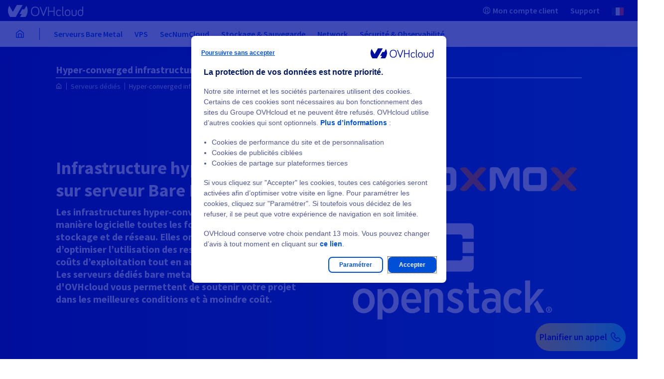

--- FILE ---
content_type: text/html
request_url: https://www.ovhcloud.com/fr/bare-metal/uc-hyper-converged-infrastructure/
body_size: 85037
content:

<!DOCTYPE html>
<html lang="fr" dir="ltr" prefix="og: https://ogp.me/ns#">
  <head>
    <meta charset="utf-8" />
<style>/* @see https://github.com/aFarkas/lazysizes#broken-image-symbol */.js img.lazyload:not([src]) { visibility: hidden; }/* @see https://github.com/aFarkas/lazysizes#automatically-setting-the-sizes-attribute */.js img.lazyloaded[data-sizes=auto] { display: block; width: 100%; }</style>
<link rel="canonical" href="https://www.ovhcloud.com/fr/bare-metal/uc-hyper-converged-infrastructure/" />
<meta name="robots" content="index, follow" />
<meta name="description" content="Les infrastructures hyper-convergées rassemblent de manière logicielle toutes les fonctionnalités de calcul, de stockage et de réseau. Découvrez les solutions OVHcloud." />
<meta property="og:site_name" content="OVHcloud" />
<meta property="og:url" content="https://www.ovhcloud.com/fr/bare-metal/uc-hyper-converged-infrastructure/" />
<meta property="og:title" content="Hyper-converged infrastructure" />
<meta name="twitter:site" content="@OVHcloud_fr" />
<link rel="preconnect" href="https://ovh.commander1.com" />
<link rel="preconnect" href="https://privacy.trustcommander.net" />
<link rel="preconnect" href="https://www.ovh.com" />
<link rel="preconnect" href="https://logs1406.xiti.com" />
<link rel="preconnect" href="https://api.ovh.com" />
<meta name="MobileOptimized" content="width" />
<meta name="HandheldFriendly" content="true" />
<meta name="viewport" content="width=device-width, initial-scale=1.0" />
<script type="application/ld+json">{
    "@context": "https://schema.org",
    "@graph": [
        {
            "logo": {
                "@type": "ImageObject",
                "url": "https://www.ovhcloud.com/themes/contrib/ovh_theme_patternlab/images/logos/OVHcloud_logo.svg"
            }
        },
        {
            "@type": "Product",
            "name": "Hyper-converged infrastructure",
            "category": "Bare-metal",
            "url": "https://www.ovhcloud.com/fr/bare-metal/uc-hyper-converged-infrastructure/",
            "image": {
                "@type": "ImageObject",
                "url": "https://www.ovhcloud.com/sites/default/files/styles/text_media_horizontal/public/2020-03/IllusVPSHero.95%281%29.png"
            },
            "brand": {
                "@type": "Brand",
                "name": "OVHcloud"
            },
            "aggregateRating": {
                "@type": "AggregateRating",
                "ratingValue": "4.8",
                "ratingCount": "476",
                "bestRating": "5",
                "worstRating": "1.0"
            }
        },
        {
            "@type": "WebPage",
            "breadcrumb": {
                "@type": "BreadcrumbList",
                "itemListElement": [
                    {
                        "@type": "ListItem",
                        "position": 1,
                        "name": "Serveurs dédiés",
                        "item": "https://www.ovhcloud.com/fr/bare-metal/"
                    },
                    {
                        "@type": "ListItem",
                        "position": 2,
                        "name": "Hyper-converged infrastructure",
                        "item": "https://www.ovhcloud.com/fr/bare-metal/uc-hyper-converged-infrastructure/"
                    }
                ]
            }
        }
    ]
}</script>
<link rel="icon" href="/favicon.ico" type="image/x-icon" />
<link rel="alternate" hreflang="fr" href="https://www.ovhcloud.com/fr/bare-metal/uc-hyper-converged-infrastructure/" />
<link rel="alternate" hreflang="en-gb" href="https://www.ovhcloud.com/en-gb/bare-metal/uc-hyper-converged-infrastructure/" />
<link rel="alternate" hreflang="en" href="https://www.ovhcloud.com/en/bare-metal/uc-hyper-converged-infrastructure/" />
<link rel="alternate" hreflang="en-us" href="https://us.ovhcloud.com/bare-metal/uc-hyper-converged-infrastructure/" />
<link rel="alternate" hreflang="fr-ca" href="https://www.ovhcloud.com/fr-ca/bare-metal/uc-hyper-converged-infrastructure/" />
<link rel="alternate" hreflang="fr-ma" href="https://www.ovhcloud.com/fr-ma/bare-metal/uc-hyper-converged-infrastructure/" />
<link rel="alternate" hreflang="fr-sn" href="https://www.ovhcloud.com/fr-sn/bare-metal/uc-hyper-converged-infrastructure/" />
<link rel="alternate" hreflang="fr-tn" href="https://www.ovhcloud.com/fr-tn/bare-metal/uc-hyper-converged-infrastructure/" />
<link rel="alternate" hreflang="de" href="https://www.ovhcloud.com/de/bare-metal/uc-hyper-converged-infrastructure/" />
<link rel="alternate" hreflang="en-ca" href="https://www.ovhcloud.com/en-ca/bare-metal/uc-hyper-converged-infrastructure/" />
<link rel="alternate" hreflang="en-ie" href="https://www.ovhcloud.com/en-ie/bare-metal/uc-hyper-converged-infrastructure/" />
<link rel="alternate" hreflang="en-sg" href="https://www.ovhcloud.com/en-sg/bare-metal/uc-hyper-converged-infrastructure/" />
<link rel="alternate" hreflang="es-es" href="https://www.ovhcloud.com/es-es/bare-metal/uc-hyper-converged-infrastructure/" />
<link rel="alternate" hreflang="es" href="https://www.ovhcloud.com/es/bare-metal/uc-hyper-converged-infrastructure/" />
<link rel="alternate" hreflang="nl" href="https://www.ovhcloud.com/nl/bare-metal/uc-hyper-converged-infrastructure/" />
<link rel="alternate" hreflang="it" href="https://www.ovhcloud.com/it/bare-metal/uc-hyper-converged-infrastructure/" />
<link rel="alternate" hreflang="pl" href="https://www.ovhcloud.com/pl/bare-metal/uc-hyper-converged-infrastructure/" />
<link rel="alternate" hreflang="pt" href="https://www.ovhcloud.com/pt/bare-metal/uc-hyper-converged-infrastructure/" />
<link rel="alternate" hreflang="en-in" href="https://www.ovhcloud.com/en-in/bare-metal/uc-hyper-converged-infrastructure/" />
<link rel="alternate" hreflang="en-vn" href="https://www.ovhcloud.com/asia/bare-metal/uc-hyper-converged-infrastructure/" />
<link rel="alternate" hreflang="en-id" href="https://www.ovhcloud.com/asia/bare-metal/uc-hyper-converged-infrastructure/" />
<link rel="alternate" hreflang="en-my" href="https://www.ovhcloud.com/asia/bare-metal/uc-hyper-converged-infrastructure/" />
<link rel="alternate" hreflang="en-pk" href="https://www.ovhcloud.com/asia/bare-metal/uc-hyper-converged-infrastructure/" />
<link rel="alternate" hreflang="en-th" href="https://www.ovhcloud.com/asia/bare-metal/uc-hyper-converged-infrastructure/" />
<link rel="alternate" hreflang="en-hk" href="https://www.ovhcloud.com/asia/bare-metal/uc-hyper-converged-infrastructure/" />
<link rel="alternate" hreflang="en-ph" href="https://www.ovhcloud.com/asia/bare-metal/uc-hyper-converged-infrastructure/" />
<link rel="alternate" hreflang="en-jp" href="https://www.ovhcloud.com/asia/bare-metal/uc-hyper-converged-infrastructure/" />
<link rel="alternate" hreflang="en-bd" href="https://www.ovhcloud.com/asia/bare-metal/uc-hyper-converged-infrastructure/" />
<link rel="alternate" hreflang="en-tw" href="https://www.ovhcloud.com/asia/bare-metal/uc-hyper-converged-infrastructure/" />
<link rel="alternate" hreflang="en-lk" href="https://www.ovhcloud.com/asia/bare-metal/uc-hyper-converged-infrastructure/" />
<link rel="alternate" hreflang="en-kh" href="https://www.ovhcloud.com/asia/bare-metal/uc-hyper-converged-infrastructure/" />
<link rel="alternate" hreflang="en-bn" href="https://www.ovhcloud.com/asia/bare-metal/uc-hyper-converged-infrastructure/" />
<link rel="alternate" hreflang="en-fj" href="https://www.ovhcloud.com/asia/bare-metal/uc-hyper-converged-infrastructure/" />
<link rel="alternate" hreflang="en-kr" href="https://www.ovhcloud.com/asia/bare-metal/uc-hyper-converged-infrastructure/" />
<link rel="alternate" hreflang="en-la" href="https://www.ovhcloud.com/asia/bare-metal/uc-hyper-converged-infrastructure/" />
<link rel="alternate" hreflang="en-mo" href="https://www.ovhcloud.com/asia/bare-metal/uc-hyper-converged-infrastructure/" />
<link rel="alternate" hreflang="en-np" href="https://www.ovhcloud.com/asia/bare-metal/uc-hyper-converged-infrastructure/" />
<link rel="alternate" hreflang="en-ws" href="https://www.ovhcloud.com/asia/bare-metal/uc-hyper-converged-infrastructure/" />
<link rel="alternate" hreflang="en-tl" href="https://www.ovhcloud.com/asia/bare-metal/uc-hyper-converged-infrastructure/" />
<link rel="alternate" hreflang="en-au" href="https://www.ovhcloud.com/en-au/bare-metal/uc-hyper-converged-infrastructure/" />
<link rel="alternate" hreflang="en-nz" href="https://www.ovhcloud.com/en-au/bare-metal/uc-hyper-converged-infrastructure/" />
<script>window.a2a_config=window.a2a_config||{};a2a_config.callbacks=[];a2a_config.overlays=[];a2a_config.templates={};a2a_config.static_server= "https://www.ovhcloud.com/sites/default/files/addtoany/menu/oafg07ee";//  'myspace', 'telegram', 'whatsapp', 'email', 'pinterest', 'facebook_messenger', 'pocket', 'tumblr', 'amazon_wish_list', 'google_gmail', 'aol_mail', 'balatarin', 'bibsonomy', 'bitty_browser', 'blogger', 'blogmarks', 'bookmarks_fr', 'box_net', 'buffer', 'reddit', 'gmail', 'reddit', 'care2_news', 'citeulike', 'copy_link', 'design_float', 'diary_ru', 'diaspora', 'digg', 'diigo', 'douban', 'draugiem', 'dzone', 'evernote', 'fark', 'flipboard', 'folkd', 'google_bookmarks', 'google_classroom', 'hacker_news', 'hatena', 'houzz', 'instapaper', 'kakao', 'kik', 'kindle_it', 'known', 'line', 'livejournal', 'mail_ru', 'mastodon', 'mendeley', 'meneame', 'mewe', 'mixi', 'netvouz', 'odnoklassniki', 'outlook_com', 'papaly', 'pinboard', 'plurk', 'print', 'printfriendly', 'protopage_bookmarks', 'pusha', 'qzone', 'rediff', 'refind', 'renren', 'sina_weibo', 'sitejot', 'skype', 'slashdot', 'sms', 'snapchat', 'stocktwits', 'svejo', 'symbaloo_bookmarks', 'threema', 'trello', 'tuenti', 'twiddla', 'typepad_post', 'viadeo', 'viber', 'vk', 'wanelo', 'wechat', 'wordpress', 'wykop', 'xing', 'yahoo_mail', 'yoolink', 'yummly' 

a2a_config.exclude_services = [ 'myspace', 'telegram', 'whatsapp', 'email', 'pinterest', 'facebook_messenger', 'pocket', 'tumblr', 'amazon_wish_list', 'google_gmail', 'aol_mail', 'balatarin', 'bibsonomy', 'bitty_browser', 'blogger', 'blogmarks', 'bookmarks_fr', 'box_net', 'buffer', 'gmail', 'care2_news', 'citeulike', 'copy_link', 'design_float', 'diary_ru', 'diaspora', 'digg', 'diigo', 'douban', 'draugiem', 'dzone', 'evernote', 'fark', 'flipboard', 'folkd', 'google_bookmarks', 'google_classroom', 'hacker_news', 'hatena', 'houzz', 'instapaper', 'kakao', 'kik', 'kindle_it', 'known', 'line', 'livejournal', 'mail_ru', 'mastodon', 'mendeley', 'meneame', 'mewe', 'mixi', 'netvouz', 'odnoklassniki', 'outlook_com', 'papaly', 'pinboard', 'plurk', 'print', 'printfriendly', 'protopage_bookmarks', 'pusha', 'qzone', 'rediff', 'refind', 'renren', 'sina_weibo', 'sitejot', 'skype', 'slashdot', 'sms', 'snapchat', 'stocktwits', 'svejo', 'symbaloo_bookmarks', 'threema', 'trello', 'tuenti', 'twiddla', 'typepad_post', 'viber', 'vk', 'wanelo', 'wechat', 'wordpress', 'wykop', 'xing', 'yahoo_mail', 'yoolink', 'yummly' ];
a2a_config.prioritize = [ 'twitter', 'linkedin', 'facebook' ];
a2a_config.num_services = 3;
a2a_config.onclick = 2;</script>

    <title>Infrastructure hyper-convergée sur serveur Bare Metal | OVHcloud France</title>
    <link rel="preload" href="/7af16cdb/contrib/ovh_theme_patternlab/dist/fonts/icons/icons.woff2?ba6e8521fd2b1726ef8bb907841c6df1" as="font" crossorigin="anonymous" type="font/woff2"><link rel="preload" href="/7af16cdb/contrib/ovh_theme_patternlab/dist/fonts/source-sans-pro/source-sans-pro-latin-400-normal.woff2" as="font" crossorigin="anonymous" type="font/woff2">    <link rel="icon" href="/favicon.ico" sizes="32x32">
<link rel="icon" href="/icon.svg" type="image/svg+xml">
<link rel="apple-touch-icon" href="/apple-touch-icon.png">
<link rel="manifest" href="/site.webmanifest">    <link rel="stylesheet" media="all" href="/7af16cdb/contrib/ovh_theme_patternlab/dist/bare-metal_layout_common_basic_page.css" />
<link rel="stylesheet" media="print" href="/sites/default/files/css/css_ztCUnXCw5aciXKaqnBFk6HxVSFvsXLiE7cENyWIow_8.css" data-onload-media="all" onload="this.onload=null;this.media=this.dataset.onloadMedia" />
<noscript><link rel="stylesheet" media="all" href="/sites/default/files/css/css_ztCUnXCw5aciXKaqnBFk6HxVSFvsXLiE7cENyWIow_8.css" />
</noscript><link rel="stylesheet" media="print" href="/sites/default/files/css/css_S1AJsVHAvbDNTUsASmHxO8w6MLCrQEjdsYoscdquZw4.css" data-onload-media="all" onload="this.onload=null;this.media=this.dataset.onloadMedia" />
<noscript><link rel="stylesheet" media="all" href="/sites/default/files/css/css_S1AJsVHAvbDNTUsASmHxO8w6MLCrQEjdsYoscdquZw4.css" />
</noscript>
    <script src="https://analytics.ovh.com/ovh/ovh_abt.js" async data-analytics=""></script>
<script src="/modules/custom/ovh_sentry/dist/sentry.min.js?v=1.0.3" type="module"></script>
<script src="/modules/custom/ovh_sentry/dist/sentry-legacy.min.js?v=1.0.3" nomodule></script>

  </head>
  <body>
        
    
      <div class="dialog-off-canvas-main-canvas" data-off-canvas-main-canvas>
    
<div class="layout-container ">
                
  
      
  

  
  

  <div class="ods-overlay inactive" data-header-overlay></div>
  <header class="ods-header position-sticky" role="banner" data-header>
    <nav role="navigation"  id="block-ocms-topheader-menu">
            
    
    
    
    
    
    
    
    
    
    
    <div class="ods-header-topbar ">
      <div class="ods-header-topbar__content d-flex justify-content-start justify-content-lg-between align-items-center align-items-lg-stretch" data-top-menu-container>
        <button class="ods-header-button d-flex d-lg-none align-items-center justify-content-center flex-grow-0 flex-shrink-0 mr-3" type="button" data-navi-id="menu-toggler-button" data-header-toggler-button="">
          <span class="ods-header-button__content"></span>
          <span data-header-button-text class="sr-only">Ouvrir le menu</span>
        </button>

          <div data-header-logo class="py-lg-3">
            <a href="https://www.ovhcloud.com/fr/" class="" data-tc-clic="TopHeader-mainLogo">
              <span class="sr-only"></span>
              <svg class="ods-header-topbar__content__logo  ">
                                <use href="/7af16cdb/contrib/ovh_theme_patternlab/images/logos/OVHcloud_logo.svg#ocmscloud_logo"></use>
                            </svg>
            </a>
          </div>
            
                      
        
        
                          
        
        
        <ul class="ods-header-topbar__content__menu ods-header-topbar__content__menu--n1 px-0 py-lg-0 m-0 d-none d-lg-flex flex-grow-1 flex-lg-grow-0 flex-shrink-0 align-items-lg-stretch py-4" data-top-menu-list="data-top-menu-list" role="menubar">
                    
                      
            
                        
            
            
                          
                          
                          
              
                          
            
            
                          
                          
                          
                          
            
                        
                        
            <li class="ods-header-topbar__content__menu__item ods-header-topbar__content__menu__item--n1 d-lg-flex align-items-lg-stretch " role="none">
              <a  class="ods-header-topbar__content__menu__item__link ods-header-topbar__content__menu__item__link--n1 align-items-center position-relative font-weight-bold d-none d-lg-flex " role="menuitem" title="Vos emails en ligne" href="https://www.ovhcloud.com/fr/mail/" data-login-link="data-login-link" data-tc-clic="TopHeader-webmail" data-navi-id="TopHeader-webmail">
                
                
                  <span class="ods-header-topbar__content__menu__item__link__title flex-grow-1 ods-header-topbar__content__menu__item__link__title--interactive">
                  Webmail
                                  </span>
              </a>

                          </li>
                      
            
                        
            
            
                          
                          
                          
              
                          
            
            
                          
                          
                          
                          
                          
              
                          
                        
                                              
    
  
  
  
    <li class="ods-header-topbar__content__menu__item ods-header-topbar__content__menu__item--n1 align-items-lg-stretch d-none" role="none" data-header-user-notif>
    <button  class="ods-header-topbar__content__menu__item__link ods-header-topbar__content__menu__item__link--n1 ods-header-topbar__content__menu__item__link--notifs align-items-center position-relative d-flex p-lg-3 text-left font-weight-bold" aria-expanded="false" aria-haspopup="true" data-tc-clic="TopHeader-notifications" data-navi-id="TopHeader-notifications" data-top-menu-link-has-subcat="data-top-menu-link-has-subcat">
      <span class="ods-header-topbar__content__menu__item__link__icon-notif icon--bell"></span>
      <span class="ods-header-topbar__content__menu__item__link__notif-amount text-level--xs d-none justify-content-center align-items-center px-2 py-1 position-absolute font-weight-bold" data-header-user-notif-amount></span>
      <div class="ods-header-topbar__content__menu__item__link__title ods-header-topbar__content__menu__item__link__title--notif flex-grow-1 px-6 px-lg-0 m-0">Notifications</div>
    </button>

    <ul class="ods-header-topbar__content__menu ods-header-topbar__content__menu--n2 px-0 py-lg-0 m-0"
      role="menu"
      data-menu-sublist="data-menu-sublist"
      data-header-user-notif-list>
      <li class="ods-header-topbar__content__menu__item ods-header-topbar__content__menu__item--back-link d-block d-lg-none" role="none">
        <button class="ods-header-topbar__content__menu__item__back-link d-flex align-items-center justify-content-start w-100 px-4 py-3" type="button" data-back-link>
          Retourner au menu
        </button>
      </li>
      <li class="ods-header-topbar__content__menu__item ods-header-topbar__content__menu__item--n2" role="none">
        <a href="https://manager.eu.ovhcloud.com//dedicated/index.html#/billing/orders"
          class="ods-header-topbar__content__menu__item__link ods-header-topbar__content__menu__item__link--n2 align-items-center position-relative font-weight-bold d-flex"
          role="menuitem">
          <div class="ods-header-topbar__content__menu__item__link__title flex-grow-1" data-header-user-notif-orders>
            No pending order
          </div>
        </a>
      </li>
      <li class="ods-header-topbar__content__menu__item ods-header-topbar__content__menu__item--n2" role="none">
        <a href="https://manager.eu.ovhcloud.com//dedicated/#/support/tickets"
          class="ods-header-topbar__content__menu__item__link ods-header-topbar__content__menu__item__link--n2 align-items-center position-relative font-weight-bold d-flex"
          role="menuitem">
          <div class="ods-header-topbar__content__menu__item__link__title flex-grow-1" data-header-user-notif-tickets>
            No pending ticket
          </div>
        </a>
      </li>
    </ul>
  </li>

            
            <li class="ods-header-topbar__content__menu__item ods-header-topbar__content__menu__item--n1 d-lg-flex align-items-lg-stretch ods-header-topbar__content__menu__item--manager" role="none">
              <a  class="ods-header-topbar__content__menu__item__link ods-header-topbar__content__menu__item__link--n1 align-items-center position-relative font-weight-bold d-none d-lg-flex ods-header-topbar__content__menu__item__link--has-subitems justify-content-between" role="menuitem" title="Votre manager OVHcloud" href="https://www.ovh.com/auth/?onsuccess=https%3A//manager.eu.ovhcloud.com&amp;ovhSubsidiary=FR" data-login-link="data-login-link" data-tc-clic="TopHeader-customer-account" data-navi-id="TopHeader-customer-account" data-top-menu-link-has-subcat="data-top-menu-link-has-subcat" aria-expanded="false" aria-haspopup="true">
                                  <span class="ods-header-topbar__content__menu__item__link__icon-wrapper d-inline-block mr-2">
                                

<div class="oui-icon-svg d-inline-block   ">
                  <svg xmlns="http://www.w3.org/2000/svg" width="24" height="24" viewBox="0 0 24 24">
  <path fill="#0050D7" fill-rule="evenodd" d="M12 1c6.075 0 11 4.925 11 11s-4.925 11-11 11S1 18.075 1 12 5.925 1 12 1zm0 6c-2.06 0-3 1.176-3 4 0 1.656.335 2.744.918 3.568.017.024 1.176 1.276 1.267 1.823.085.505-.108.946-.478 1.316-.684.684-1.836 1.312-3.48 1.922A8.94 8.94 0 0 0 12 21a8.958 8.958 0 0 0 4.776-1.37c-1.647-.611-2.799-1.239-3.483-1.923-.37-.37-.563-.81-.479-1.316.091-.547 1.25-1.8 1.267-1.823.584-.824.919-1.912.919-3.568 0-2.736-.883-3.925-2.81-3.997L12 7zm0-4a9 9 0 0 0-6.554 15.168.955.955 0 0 1 .238-.117c1.56-.52 2.665-1.03 3.295-1.493-.375-.406-.472-.522-.693-.834C7.459 14.556 7 13.064 7 11c0-3.843 1.726-6 5-6l.231.004C15.355 5.104 17 7.249 17 11c0 2.064-.46 3.556-1.286 4.724-.221.312-.318.428-.693.834.63.463 1.735.973 3.295 1.493.086.03.166.068.238.116A9 9 0 0 0 12 3z"></path>
</svg>
      
  </div>

      
                  </span>
                
                
                  <span class="ods-header-topbar__content__menu__item__link__title flex-grow-1 ods-header-topbar__content__menu__item__link__title--interactive">
                  Mon compte client
                                      <span class="d-none" data-header-user-nic></span>
                                  </span>
              </a>

                                                          
        
        
                          
        
        
        <ul class="ods-header-topbar__content__menu ods-header-topbar__content__menu--n2 px-0 py-lg-0 m-0 " data-menu-sublist="data-menu-sublist" role="menu">
                                <li class="ods-header-topbar__content__menu__item ods-header-topbar__content__menu__item--back-link d-block d-lg-none" role="none">
              <button class="ods-header-topbar__content__menu__item__back-link d-flex align-items-center justify-content-start w-100 px-4 py-3" type="button" data-back-link>
                Retourner au menu
              </button>
            </li>

                                                              <li class="ods-header-topbar__content__menu__item ods-header-topbar__content__menu__item--n2 d-block d-lg-none" role="none">
                <a href="https://www.ovh.com/auth/?onsuccess=https%3A//manager.eu.ovhcloud.com&amp;ovhSubsidiary=FR"
                  class="ods-header-topbar__content__menu__item__link ods-header-topbar__content__menu__item__link--n2 align-items-center position-relative font-weight-bold d-flex"
                  role="menuitem"
                                                        data-tc-clic="TopHeader-customer-account"
                    data-navi-id="TopHeader-customer-account"
                  >
                  <span class="ods-header-topbar__content__menu__item__link__title flex-grow-1 ods-header-topbar__content__menu__item__link__title--interactive">
                    Mon compte client
                  </span>
                </a>
              </li>
                      
                      
            
                        
            
            
            
                          
              
                          
                          
                          
            
            
                          
                          
            
                        
                        
            <li class="ods-header-topbar__content__menu__item ods-header-topbar__content__menu__item--n2  " role="none">
              <a  class="ods-header-topbar__content__menu__item__link ods-header-topbar__content__menu__item__link--n2 align-items-center position-relative font-weight-bold d-flex " role="menuitem" href="https://manager.eu.ovhcloud.com/#/dedicated/billing/history" target="_blank" data-tc-clic="TopHeader-my-bills" data-navi-id="TopHeader-my-bills">
                
                
                  <span class="ods-header-topbar__content__menu__item__link__title flex-grow-1 ods-header-topbar__content__menu__item__link__title--interactive">
                  Mes factures
                                  </span>
              </a>

                          </li>
                      
            
                        
            
            
            
                          
              
                          
                          
                          
            
            
                          
                          
            
                        
                        
            <li class="ods-header-topbar__content__menu__item ods-header-topbar__content__menu__item--n2  " role="none">
              <a  class="ods-header-topbar__content__menu__item__link ods-header-topbar__content__menu__item__link--n2 align-items-center position-relative font-weight-bold d-flex " role="menuitem" href="https://manager.eu.ovhcloud.com/#/dedicated/billing/autorenew" target="_blank" data-tc-clic="TopHeader-my-products-services" data-navi-id="TopHeader-my-products-services">
                
                
                  <span class="ods-header-topbar__content__menu__item__link__title flex-grow-1 ods-header-topbar__content__menu__item__link__title--interactive">
                  Mes produits et services
                                  </span>
              </a>

                          </li>
                      
            
                        
            
            
            
                          
              
                          
                          
                          
            
            
                          
                          
            
                        
                        
            <li class="ods-header-topbar__content__menu__item ods-header-topbar__content__menu__item--n2  " role="none">
              <a  class="ods-header-topbar__content__menu__item__link ods-header-topbar__content__menu__item__link--n2 align-items-center position-relative font-weight-bold d-flex " role="menuitem" href="https://manager.eu.ovhcloud.com/#/dedicated/billing/payment/method" target="_blank" data-tc-clic="TopHeader-my-payment-methods" data-navi-id="TopHeader-my-payment-methods">
                
                
                  <span class="ods-header-topbar__content__menu__item__link__title flex-grow-1 ods-header-topbar__content__menu__item__link__title--interactive">
                  Mes moyens de paiement
                                  </span>
              </a>

                          </li>
                      
            
                        
            
            
            
                          
              
                          
                          
                          
            
            
                          
                          
            
                        
                        
            <li class="ods-header-topbar__content__menu__item ods-header-topbar__content__menu__item--n2  " role="none">
              <a  class="ods-header-topbar__content__menu__item__link ods-header-topbar__content__menu__item__link--n2 align-items-center position-relative font-weight-bold d-flex " role="menuitem" href="https://manager.eu.ovhcloud.com/#/dedicated/billing/orders" target="_blank" data-tc-clic="TopHeader-my-orders" data-navi-id="TopHeader-my-orders">
                
                
                  <span class="ods-header-topbar__content__menu__item__link__title flex-grow-1 ods-header-topbar__content__menu__item__link__title--interactive">
                  Mes commandes
                                  </span>
              </a>

                          </li>
                      
            
                        
            
            
            
                          
              
                          
                          
                          
            
            
                          
                          
            
                        
                        
            <li class="ods-header-topbar__content__menu__item ods-header-topbar__content__menu__item--n2  " role="none">
              <a  class="ods-header-topbar__content__menu__item__link ods-header-topbar__content__menu__item__link--n2 align-items-center position-relative font-weight-bold d-flex " role="menuitem" href="https://manager.eu.ovhcloud.com/#/dedicated/contacts/services" target="_blank" data-tc-clic="TopHeader-my-contacts" data-navi-id="TopHeader-my-contacts">
                
                
                  <span class="ods-header-topbar__content__menu__item__link__title flex-grow-1 ods-header-topbar__content__menu__item__link__title--interactive">
                  Mes contacts
                                  </span>
              </a>

                          </li>
                      
            
                        
            
            
            
                          
              
                          
                          
                          
            
            
                          
                          
            
                        
                        
            <li class="ods-header-topbar__content__menu__item ods-header-topbar__content__menu__item--n2  " role="none">
              <a  class="ods-header-topbar__content__menu__item__link ods-header-topbar__content__menu__item__link--n2 align-items-center position-relative font-weight-bold d-flex " role="menuitem" href="https://help.ovhcloud.com/csm?id=csm_cases_requests" target="_blank" data-tc-clic="TopHeader-my-support-tickets" data-navi-id="TopHeader-my-support-tickets">
                
                
                  <span class="ods-header-topbar__content__menu__item__link__title flex-grow-1 ods-header-topbar__content__menu__item__link__title--interactive">
                  Mes demandes d&#039;assistance
                                  </span>
              </a>

                          </li>
          
                  </ul>
        
                          </li>
                      
            
                        
            
            
                          
                          
                          
              
                          
            
            
            
                          
                          
            
                        
                        
            <li class="ods-header-topbar__content__menu__item ods-header-topbar__content__menu__item--n1 d-lg-flex align-items-lg-stretch " role="none">
              <a  class="ods-header-topbar__content__menu__item__link ods-header-topbar__content__menu__item__link--n1 align-items-center position-relative font-weight-bold d-flex " role="menuitem" title="Contact commercial" href="https://www.ovhcloud.com/fr/contact/" data-tc-clic="TopHeader-commercial-contact" data-navi-id="TopHeader-commercial-contact">
                
                
                  <span class="ods-header-topbar__content__menu__item__link__title flex-grow-1 ods-header-topbar__content__menu__item__link__title--interactive">
                  Contact commercial
                                  </span>
              </a>

                          </li>
                      
            
                        
            
            
            
                          
              
                          
            
            
            
                          
                          
                          
              
                          
                        
                        
            <li class="ods-header-topbar__content__menu__item ods-header-topbar__content__menu__item--n1 d-lg-flex align-items-lg-stretch " role="none">
              <a  class="ods-header-topbar__content__menu__item__link ods-header-topbar__content__menu__item__link--n1 align-items-center position-relative font-weight-bold d-flex ods-header-topbar__content__menu__item__link--has-subitems justify-content-between" role="menuitem" href="https://help.ovhcloud.com/csm/fr-home" data-tc-clic="TopHeader-support" data-navi-id="TopHeader-support" data-top-menu-link-has-subcat="data-top-menu-link-has-subcat" aria-expanded="false" aria-haspopup="true">
                
                
                  <span class="ods-header-topbar__content__menu__item__link__title flex-grow-1 ods-header-topbar__content__menu__item__link__title--interactive">
                  Support
                                  </span>
              </a>

                                                          
        
        
                          
        
        
        <ul class="ods-header-topbar__content__menu ods-header-topbar__content__menu--n2 px-0 py-lg-0 m-0 " data-menu-sublist="data-menu-sublist" role="menu">
                                <li class="ods-header-topbar__content__menu__item ods-header-topbar__content__menu__item--back-link d-block d-lg-none" role="none">
              <button class="ods-header-topbar__content__menu__item__back-link d-flex align-items-center justify-content-start w-100 px-4 py-3" type="button" data-back-link>
                Retourner au menu
              </button>
            </li>

                                                              <li class="ods-header-topbar__content__menu__item ods-header-topbar__content__menu__item--n2 d-block d-lg-none" role="none">
                <a href="https://help.ovhcloud.com/csm/fr-home"
                  class="ods-header-topbar__content__menu__item__link ods-header-topbar__content__menu__item__link--n2 align-items-center position-relative font-weight-bold d-flex"
                  role="menuitem"
                                                        data-tc-clic="TopHeader-support"
                    data-navi-id="TopHeader-support"
                  >
                  <span class="ods-header-topbar__content__menu__item__link__title flex-grow-1 ods-header-topbar__content__menu__item__link__title--interactive">
                    Support
                  </span>
                </a>
              </li>
                      
                      
            
                        
            
            
            
                          
              
                          
                          
                          
            
            
                          
                          
            
                        
                        
            <li class="ods-header-topbar__content__menu__item ods-header-topbar__content__menu__item--n2  " role="none">
              <a  class="ods-header-topbar__content__menu__item__link ods-header-topbar__content__menu__item__link--n2 align-items-center position-relative font-weight-bold d-flex " role="menuitem" href="https://help.ovhcloud.com/csm/fr-home?id=csm_index" target="_blank" data-tc-clic="TopHeader-helpcenter" data-navi-id="TopHeader-helpcenter">
                
                
                  <span class="ods-header-topbar__content__menu__item__link__title flex-grow-1 ods-header-topbar__content__menu__item__link__title--interactive">
                  Centre d&#039;aide
                                  </span>
              </a>

                          </li>
                      
            
                        
            
            
                          
                          
                          
              
                          
                          
                          
            
            
                          
                          
            
                        
                        
            <li class="ods-header-topbar__content__menu__item ods-header-topbar__content__menu__item--n2  " role="none">
              <a  class="ods-header-topbar__content__menu__item__link ods-header-topbar__content__menu__item__link--n2 align-items-center position-relative font-weight-bold d-flex " role="menuitem" title="Niveaux de support" href="https://www.ovhcloud.com/fr/support-levels/" target="_blank" data-tc-clic="TopHeader-level-supports" data-navi-id="TopHeader-level-supports">
                
                
                  <span class="ods-header-topbar__content__menu__item__link__title flex-grow-1 ods-header-topbar__content__menu__item__link__title--interactive">
                  Niveaux de support
                                  </span>
              </a>

                          </li>
                      
            
                        
            
            
            
                          
              
                          
            
            
            
                          
                          
            
                        
                        
            <li class="ods-header-topbar__content__menu__item ods-header-topbar__content__menu__item--n2  " role="none">
              <a  class="ods-header-topbar__content__menu__item__link ods-header-topbar__content__menu__item__link--n2 align-items-center position-relative font-weight-bold d-flex " role="menuitem" href="https://www.ovhcloud.com/fr/professional-services/" data-tc-clic="TopHeader-professional-services" data-navi-id="TopHeader-professional-services">
                
                
                  <span class="ods-header-topbar__content__menu__item__link__title flex-grow-1 ods-header-topbar__content__menu__item__link__title--interactive">
                  Professional Services
                                  </span>
              </a>

                          </li>
                      
            
                        
            
            
            
                          
              
                          
            
            
            
                          
                          
            
                        
                        
            <li class="ods-header-topbar__content__menu__item ods-header-topbar__content__menu__item--n2  " role="none">
              <a  class="ods-header-topbar__content__menu__item__link ods-header-topbar__content__menu__item__link--n2 align-items-center position-relative font-weight-bold d-flex " role="menuitem" href="https://www.ovhcloud.com/fr/ondemand-assistance/" data-tc-clic="TopHeader-On-demande assistance catalog " data-navi-id="TopHeader-On-demande assistance catalog ">
                
                
                  <span class="ods-header-topbar__content__menu__item__link__title flex-grow-1 ods-header-topbar__content__menu__item__link__title--interactive">
                  On-demand Assistance
                                  </span>
              </a>

                          </li>
          
                  </ul>
        
                          </li>
                      
            
                        
            
            
            
            
            
            
            
                          
                          
                                                        
              
                          
                        
                        
            <li class="ods-header-topbar__content__menu__item ods-header-topbar__content__menu__item--n1 d-lg-flex align-items-lg-stretch " role="none">
              <button  class="ods-header-topbar__content__menu__item__link ods-header-topbar__content__menu__item__link--n1 align-items-center position-relative font-weight-bold d-flex ods-header-topbar__content__menu__item__link--has-subitems justify-content-between" role="menuitem" data-tc-clic="TopHeader-communities" data-navi-id="TopHeader-communities" data-top-menu-link-has-subcat="data-top-menu-link-has-subcat" aria-expanded="false" aria-haspopup="true">
                
                
                  <span class="ods-header-topbar__content__menu__item__link__title flex-grow-1 ">
                  Communautés
                                  </span>
              </button>

                                                          
        
        
                          
        
        
        <ul class="ods-header-topbar__content__menu ods-header-topbar__content__menu--n2 px-0 py-lg-0 m-0 " data-menu-sublist="data-menu-sublist" role="menu">
                                <li class="ods-header-topbar__content__menu__item ods-header-topbar__content__menu__item--back-link d-block d-lg-none" role="none">
              <button class="ods-header-topbar__content__menu__item__back-link d-flex align-items-center justify-content-start w-100 px-4 py-3" type="button" data-back-link>
                Retourner au menu
              </button>
            </li>

                                                          
                      
            
                        
            
            
            
                          
              
                          
                          
                          
            
            
                          
                          
            
                        
                        
            <li class="ods-header-topbar__content__menu__item ods-header-topbar__content__menu__item--n2  " role="none">
              <a  class="ods-header-topbar__content__menu__item__link ods-header-topbar__content__menu__item__link--n2 align-items-center position-relative font-weight-bold d-flex " role="menuitem" href="https://community.ovhcloud.com/community/fr" target="_blank" data-tc-clic="TopHeader-community" data-navi-id="TopHeader-community">
                
                
                  <span class="ods-header-topbar__content__menu__item__link__title flex-grow-1 ods-header-topbar__content__menu__item__link__title--interactive">
                  OVHcloud Community
                                  </span>
              </a>

                          </li>
                      
            
                        
            
            
                          
                          
                          
              
                          
                          
                          
            
            
                          
                          
            
                        
                        
            <li class="ods-header-topbar__content__menu__item ods-header-topbar__content__menu__item--n2  " role="none">
              <a  class="ods-header-topbar__content__menu__item__link ods-header-topbar__content__menu__item__link--n2 align-items-center position-relative font-weight-bold d-flex " role="menuitem" title="OVHcloud Blog" href="https://blog.ovhcloud.com/" target="_blank" data-tc-clic="TopHeader-blog-ovhcloud" data-navi-id="TopHeader-blog-ovhcloud">
                
                
                  <span class="ods-header-topbar__content__menu__item__link__title flex-grow-1 ods-header-topbar__content__menu__item__link__title--interactive">
                  OVHcloud Blog
                                  </span>
              </a>

                          </li>
                      
            
                        
            
            
            
                          
              
                          
            
            
            
                          
                          
            
                        
                        
            <li class="ods-header-topbar__content__menu__item ods-header-topbar__content__menu__item--n2  " role="none">
              <a  class="ods-header-topbar__content__menu__item__link ods-header-topbar__content__menu__item__link--n2 align-items-center position-relative font-weight-bold d-flex " role="menuitem" href="https://events.ovhcloud.com/fr/" data-tc-clic="TopHeader-events" data-navi-id="TopHeader-events">
                
                
                  <span class="ods-header-topbar__content__menu__item__link__title flex-grow-1 ods-header-topbar__content__menu__item__link__title--interactive">
                  Events
                                  </span>
              </a>

                          </li>
          
                  </ul>
        
                          </li>
                      
            
                        
            
            
            
            
            
            
            
                          
                          
                                                        
              
                          
                        
                        
            <li class="ods-header-topbar__content__menu__item ods-header-topbar__content__menu__item--n1 d-lg-flex align-items-lg-stretch " role="none">
              <button  class="ods-header-topbar__content__menu__item__link ods-header-topbar__content__menu__item__link--n1 align-items-center position-relative font-weight-bold d-flex ods-header-topbar__content__menu__item__link--has-subitems justify-content-between" role="menuitem" data-tc-clic="TopHeader-learn" data-navi-id="TopHeader-learn" data-top-menu-link-has-subcat="data-top-menu-link-has-subcat" aria-expanded="false" aria-haspopup="true">
                
                
                  <span class="ods-header-topbar__content__menu__item__link__title flex-grow-1 ">
                  Learn
                                  </span>
              </button>

                                                          
        
        
                          
        
        
        <ul class="ods-header-topbar__content__menu ods-header-topbar__content__menu--n2 px-0 py-lg-0 m-0 " data-menu-sublist="data-menu-sublist" role="menu">
                                <li class="ods-header-topbar__content__menu__item ods-header-topbar__content__menu__item--back-link d-block d-lg-none" role="none">
              <button class="ods-header-topbar__content__menu__item__back-link d-flex align-items-center justify-content-start w-100 px-4 py-3" type="button" data-back-link>
                Retourner au menu
              </button>
            </li>

                                                          
                      
            
                        
            
            
            
                          
              
                          
            
            
            
                          
                          
            
                        
                        
            <li class="ods-header-topbar__content__menu__item ods-header-topbar__content__menu__item--n2  " role="none">
              <a  class="ods-header-topbar__content__menu__item__link ods-header-topbar__content__menu__item__link--n2 align-items-center position-relative font-weight-bold d-flex " role="menuitem" href="https://help.ovhcloud.com/csm/fr-documentation?id=kb_home" data-tc-clic="TopHeader-documentation" data-navi-id="TopHeader-documentation">
                
                
                  <span class="ods-header-topbar__content__menu__item__link__title flex-grow-1 ods-header-topbar__content__menu__item__link__title--interactive">
                  Documentation
                                  </span>
              </a>

                          </li>
                      
            
                        
            
            
            
                          
              
                          
            
            
            
                          
                          
            
                        
                        
            <li class="ods-header-topbar__content__menu__item ods-header-topbar__content__menu__item--n2  " role="none">
              <a  class="ods-header-topbar__content__menu__item__link ods-header-topbar__content__menu__item__link--n2 align-items-center position-relative font-weight-bold d-flex " role="menuitem" href="https://www.ovhcloud.com/fr/community/tutorials/" data-tc-clic="TopHeader-tutorials" data-navi-id="TopHeader-tutorials">
                
                
                  <span class="ods-header-topbar__content__menu__item__link__title flex-grow-1 ods-header-topbar__content__menu__item__link__title--interactive">
                  Tutoriels
                                  </span>
              </a>

                          </li>
                      
            
                        
            
            
            
                          
              
                          
            
            
            
                          
                          
            
                        
                        
            <li class="ods-header-topbar__content__menu__item ods-header-topbar__content__menu__item--n2  " role="none">
              <a  class="ods-header-topbar__content__menu__item__link ods-header-topbar__content__menu__item__link--n2 align-items-center position-relative font-weight-bold d-flex " role="menuitem" href="https://www.ovhcloud.com/fr/solutions/use-cases/" data-tc-clic="TopHeader-use-cases" data-navi-id="TopHeader-use-cases">
                
                
                  <span class="ods-header-topbar__content__menu__item__link__title flex-grow-1 ods-header-topbar__content__menu__item__link__title--interactive">
                  Use cases
                                  </span>
              </a>

                          </li>
                      
            
                        
            
            
            
                          
              
                          
            
            
            
                          
                          
            
                        
                        
            <li class="ods-header-topbar__content__menu__item ods-header-topbar__content__menu__item--n2  " role="none">
              <a  class="ods-header-topbar__content__menu__item__link ods-header-topbar__content__menu__item__link--n2 align-items-center position-relative font-weight-bold d-flex " role="menuitem" href="https://www.ovhcloud.com/fr/developer-center/" data-tc-clic="TopHeader-developer-center" data-navi-id="TopHeader-developer-center">
                
                
                  <span class="ods-header-topbar__content__menu__item__link__title flex-grow-1 ods-header-topbar__content__menu__item__link__title--interactive">
                  Centre pour développeurs
                                  </span>
              </a>

                          </li>
                      
            
                        
            
            
            
                          
              
                          
            
            
            
                          
                          
            
                        
                        
            <li class="ods-header-topbar__content__menu__item ods-header-topbar__content__menu__item--n2  " role="none">
              <a  class="ods-header-topbar__content__menu__item__link ods-header-topbar__content__menu__item__link--n2 align-items-center position-relative font-weight-bold d-flex " role="menuitem" href="https://www.ovhcloud.com/fr/compliance/" data-tc-clic="TopHeader-compliance" data-navi-id="TopHeader-compliance">
                
                
                  <span class="ods-header-topbar__content__menu__item__link__title flex-grow-1 ods-header-topbar__content__menu__item__link__title--interactive">
                  Compliance 
                                  </span>
              </a>

                          </li>
                      
            
                        
            
            
            
                          
              
                          
            
            
            
                          
                          
            
                        
                        
            <li class="ods-header-topbar__content__menu__item ods-header-topbar__content__menu__item--n2  " role="none">
              <a  class="ods-header-topbar__content__menu__item__link ods-header-topbar__content__menu__item__link--n2 align-items-center position-relative font-weight-bold d-flex " role="menuitem" href="https://www.ovhcloud.com/fr/case-studies/" data-tc-clic="TopHeader-case-studies" data-navi-id="TopHeader-case-studies">
                
                
                  <span class="ods-header-topbar__content__menu__item__link__title flex-grow-1 ods-header-topbar__content__menu__item__link__title--interactive">
                  Case Studies
                                  </span>
              </a>

                          </li>
                      
            
                        
            
            
            
                          
              
                          
            
            
            
                          
                          
            
                        
                        
            <li class="ods-header-topbar__content__menu__item ods-header-topbar__content__menu__item--n2  " role="none">
              <a  class="ods-header-topbar__content__menu__item__link ods-header-topbar__content__menu__item__link--n2 align-items-center position-relative font-weight-bold d-flex " role="menuitem" href="https://www.ovhcloud.com/fr/video/" data-tc-clic="TopHeader-videos" data-navi-id="TopHeader-videos">
                
                
                  <span class="ods-header-topbar__content__menu__item__link__title flex-grow-1 ods-header-topbar__content__menu__item__link__title--interactive">
                  Vidéos
                                  </span>
              </a>

                          </li>
                      
            
                        
            
            
            
                          
              
                          
            
            
            
                          
                          
            
                        
                        
            <li class="ods-header-topbar__content__menu__item ods-header-topbar__content__menu__item--n2  " role="none">
              <a  class="ods-header-topbar__content__menu__item__link ods-header-topbar__content__menu__item__link--n2 align-items-center position-relative font-weight-bold d-flex " role="menuitem" href="https://www.ovhcloud.com/fr/stories/" data-tc-clic="TopHeader-stories" data-navi-id="TopHeader-stories">
                
                
                  <span class="ods-header-topbar__content__menu__item__link__title flex-grow-1 ods-header-topbar__content__menu__item__link__title--interactive">
                  Stories
                                  </span>
              </a>

                          </li>
                      
            
                        
            
            
            
                          
              
                          
            
            
            
                          
                          
            
                        
                        
            <li class="ods-header-topbar__content__menu__item ods-header-topbar__content__menu__item--n2  " role="none">
              <a  class="ods-header-topbar__content__menu__item__link ods-header-topbar__content__menu__item__link--n2 align-items-center position-relative font-weight-bold d-flex " role="menuitem" href="https://www.ovhcloud.com/fr/training/" data-tc-clic="TopHeader-training-course" data-navi-id="TopHeader-training-course">
                
                
                  <span class="ods-header-topbar__content__menu__item__link__title flex-grow-1 ods-header-topbar__content__menu__item__link__title--interactive">
                  Training
                                  </span>
              </a>

                          </li>
          
                  </ul>
        
                          </li>
          
                                  <li class="language-switcher d-lg-inline-block ods-header-topbar__content__menu__item ods-header-topbar__content__menu__item--n1 ods-language-switcher d-lg-flex align-items-lg-stretch">
  


<div class="language-switcher__btn ods-header-topbar__content__menu__item__link ods-header-topbar__content__menu__item__link--n1 position-relative d-flex align-items-center" data-language-switcher-btn>
  
  
  <button class="ods-header-topbar__content__menu__item__link__title ods-header-topbar__content__menu__item__link--has-subitems language-switcher__btn">
    <img class="language-icon" src="/7af16cdb/contrib/ovh_theme_patternlab/images/language-switcher/flags/fr.svg" width="24" height="16" alt="fr flag" />
    <span class="d-lg-none mr-auto font-weight-bold">
      France [€]
    </span>
  </button>
</div>




<div class="language-switcher__wrapper ods-header-topbar__content__menu ods-header-topbar__content__menu--n2 p-0 m-0" data-language-switcher-content>
  <div class="language-switcher__wrapper__inner p-lg-4">
      <button class="ods-navbar__list__back-link d-flex justify-content-start flex-shrink-0 py-3 px-4 d-lg-none" type="button" data-back-link>
        Retourner au menu
      </button>
    
      <div class="language-switcher__wrapper__language-region px-4 px-lg-0">
        
<div
  class="otds-text"
   color="primary" level="heading" size="200" hue="800"
>
  Europe
</div>      </div>

      <ul class="language-switcher-language-url d-lg-flex flex-lg-wrap pb-3 mb-lg-2">
                              <li class="mb-md-2">
            
            
            <div class="language-link px-4 px-md-0 py-3 py-md-0">
              




<div
  class="otds-link"
  color="primary"
  
><a
    class="link"
    part="link"
    tabindex="0"
     data-langcode="de" data-langcode-switch="de" data-tc-clic="language-chooser&#x3A;&#x3A;de" href=#
  ><span class="link__text-container"><span name="start"><img src="/7af16cdb/contrib/ovh_theme_patternlab/dist/assets/images/language-switcher/flags/de.svg" width="16" height="12" loading="lazy" alt="" /></span><span class="link__centered-text">
                                    Deutschland [€]
            
      </span></span></a></div>            </div>
          </li>
                                        <li class="mb-md-2">
            
            
            <div class="language-link px-4 px-md-0 py-3 py-md-0">
              




<div
  class="otds-link"
  color="primary"
  
><a
    class="link"
    part="link"
    tabindex="0"
     data-langcode="es" data-langcode-switch="es-es" data-tc-clic="language-chooser&#x3A;&#x3A;es" href=#
  ><span class="link__text-container"><span name="start"><img src="/7af16cdb/contrib/ovh_theme_patternlab/dist/assets/images/language-switcher/flags/es.svg" width="16" height="12" loading="lazy" alt="" /></span><span class="link__centered-text">
                                    España [€]
            
      </span></span></a></div>            </div>
          </li>
                                        <li class="mb-md-2">
            
            
            <div class="language-link px-4 px-md-0 py-3 py-md-0">
              




<div
  class="otds-link"
  color="primary"
  
><a
    class="link"
    part="link"
    tabindex="0"
     data-langcode="fr" data-langcode-switch="fr" data-tc-clic="language-chooser&#x3A;&#x3A;fr" href=#
  ><span class="link__text-container"><span name="start"><img src="/7af16cdb/contrib/ovh_theme_patternlab/dist/assets/images/language-switcher/flags/fr.svg" width="16" height="12" loading="lazy" alt="" /></span><span class="link__centered-text">
                                    France [€]
            
      </span></span></a></div>            </div>
          </li>
                                        <li class="mb-md-2">
            
            
            <div class="language-link px-4 px-md-0 py-3 py-md-0">
              




<div
  class="otds-link"
  color="primary"
  
><a
    class="link"
    part="link"
    tabindex="0"
     data-langcode="en-ie" data-langcode-switch="en-ie" data-tc-clic="language-chooser&#x3A;&#x3A;en-ie" href=#
  ><span class="link__text-container"><span name="start"><img src="/7af16cdb/contrib/ovh_theme_patternlab/dist/assets/images/language-switcher/flags/en-ie.svg" width="16" height="12" loading="lazy" alt="" /></span><span class="link__centered-text">
                                    Ireland [€]
            
      </span></span></a></div>            </div>
          </li>
                                        <li class="mb-md-2">
            
            
            <div class="language-link px-4 px-md-0 py-3 py-md-0">
              




<div
  class="otds-link"
  color="primary"
  
><a
    class="link"
    part="link"
    tabindex="0"
     data-langcode="it" data-langcode-switch="it" data-tc-clic="language-chooser&#x3A;&#x3A;it" href=#
  ><span class="link__text-container"><span name="start"><img src="/7af16cdb/contrib/ovh_theme_patternlab/dist/assets/images/language-switcher/flags/it.svg" width="16" height="12" loading="lazy" alt="" /></span><span class="link__centered-text">
                                    Italia [€]
            
      </span></span></a></div>            </div>
          </li>
                                        <li class="mb-md-2">
            
            
            <div class="language-link px-4 px-md-0 py-3 py-md-0">
              




<div
  class="otds-link"
  color="primary"
  
><a
    class="link"
    part="link"
    tabindex="0"
     data-langcode="nl" data-langcode-switch="nl" data-tc-clic="language-chooser&#x3A;&#x3A;nl" href=#
  ><span class="link__text-container"><span name="start"><img src="/7af16cdb/contrib/ovh_theme_patternlab/dist/assets/images/language-switcher/flags/nl.svg" width="16" height="12" loading="lazy" alt="" /></span><span class="link__centered-text">
                                    Nederland [€]
            
      </span></span></a></div>            </div>
          </li>
                                        <li class="mb-md-2">
            
            
            <div class="language-link px-4 px-md-0 py-3 py-md-0">
              




<div
  class="otds-link"
  color="primary"
  
><a
    class="link"
    part="link"
    tabindex="0"
     data-langcode="pl" data-langcode-switch="pl" data-tc-clic="language-chooser&#x3A;&#x3A;pl" href=#
  ><span class="link__text-container"><span name="start"><img src="/7af16cdb/contrib/ovh_theme_patternlab/dist/assets/images/language-switcher/flags/pl.svg" width="16" height="12" loading="lazy" alt="" /></span><span class="link__centered-text">
                                    Polska [PLN]
            
      </span></span></a></div>            </div>
          </li>
                                        <li class="mb-md-2">
            
            
            <div class="language-link px-4 px-md-0 py-3 py-md-0">
              




<div
  class="otds-link"
  color="primary"
  
><a
    class="link"
    part="link"
    tabindex="0"
     data-langcode="pt-pt" data-langcode-switch="pt" data-tc-clic="language-chooser&#x3A;&#x3A;pt-pt" href=#
  ><span class="link__text-container"><span name="start"><img src="/7af16cdb/contrib/ovh_theme_patternlab/dist/assets/images/language-switcher/flags/pt-pt.svg" width="16" height="12" loading="lazy" alt="" /></span><span class="link__centered-text">
                                    Portugal [€]
            
      </span></span></a></div>            </div>
          </li>
                                        <li class="mb-md-2">
            
            
            <div class="language-link px-4 px-md-0 py-3 py-md-0">
              




<div
  class="otds-link"
  color="primary"
  
><a
    class="link"
    part="link"
    tabindex="0"
     data-langcode="en-gb" data-langcode-switch="en-gb" data-tc-clic="language-chooser&#x3A;&#x3A;en-gb" href=#
  ><span class="link__text-container"><span name="start"><img src="/7af16cdb/contrib/ovh_theme_patternlab/dist/assets/images/language-switcher/flags/en-gb.svg" width="16" height="12" loading="lazy" alt="" /></span><span class="link__centered-text">
                                    United Kingdom [£]
            
      </span></span></a></div>            </div>
          </li>
                        </ul>
    
      <div class="language-switcher__wrapper__language-region px-4 px-lg-0">
        
<div
  class="otds-text"
   color="primary" level="heading" size="200" hue="800"
>
  Amérique
</div>      </div>

      <ul class="language-switcher-language-url d-lg-flex flex-lg-wrap pb-3 mb-lg-2">
                              <li class="mb-md-2">
            
            
            <div class="language-link px-4 px-md-0 py-3 py-md-0">
              




<div
  class="otds-link"
  color="primary"
  
><a
    class="link"
    part="link"
    tabindex="0"
     data-langcode="en-ca" data-langcode-switch="en-ca" data-tc-clic="language-chooser&#x3A;&#x3A;en-ca" href=#
  ><span class="link__text-container"><span name="start"><img src="/7af16cdb/contrib/ovh_theme_patternlab/dist/assets/images/language-switcher/flags/en-ca.svg" width="16" height="12" loading="lazy" alt="" /></span><span class="link__centered-text">
                                    Canada (en) [$]
            
      </span></span></a></div>            </div>
          </li>
                                        <li class="mb-md-2">
            
            
            <div class="language-link px-4 px-md-0 py-3 py-md-0">
              




<div
  class="otds-link"
  color="primary"
  
><a
    class="link"
    part="link"
    tabindex="0"
     data-langcode="fr-ca" data-langcode-switch="fr-ca" data-tc-clic="language-chooser&#x3A;&#x3A;fr-ca" href=#
  ><span class="link__text-container"><span name="start"><img src="/7af16cdb/contrib/ovh_theme_patternlab/dist/assets/images/language-switcher/flags/fr-ca.svg" width="16" height="12" loading="lazy" alt="" /></span><span class="link__centered-text">
                                    Canada (fr) [$]
            
      </span></span></a></div>            </div>
          </li>
                                        <li class="mb-md-2">
            
            
            <div class="language-link px-4 px-md-0 py-3 py-md-0">
              




<div
  class="otds-link"
  color="primary"
  
><a
    class="link"
    part="link"
    tabindex="0"
     data-langcode="en-us" data-langcode-switch="en-us" data-tc-clic="language-chooser&#x3A;&#x3A;en-us" href=#
  ><span class="link__text-container"><span name="start"><img src="/7af16cdb/contrib/ovh_theme_patternlab/dist/assets/images/language-switcher/flags/en-us.svg" width="16" height="12" loading="lazy" alt="" /></span><span class="link__centered-text">
                                    United States [$]
            
      </span></span></a></div>            </div>
          </li>
                                        <li class="mb-md-2">
            
            
            <div class="language-link px-4 px-md-0 py-3 py-md-0">
              




<div
  class="otds-link"
  color="primary"
  
><a
    class="link"
    part="link"
    tabindex="0"
     data-langcode="es-419" data-langcode-switch="es" data-tc-clic="language-chooser&#x3A;&#x3A;es-419" href=#
  ><span class="link__text-container"><span name="start"><img src="/7af16cdb/contrib/ovh_theme_patternlab/dist/assets/images/language-switcher/flags/es-419.svg" width="16" height="12" loading="lazy" alt="" /></span><span class="link__centered-text">
                                    América Latina [$]
            
      </span></span></a></div>            </div>
          </li>
                        </ul>
    
      <div class="language-switcher__wrapper__language-region px-4 px-lg-0">
        
<div
  class="otds-text"
   color="primary" level="heading" size="200" hue="800"
>
  Afrique
</div>      </div>

      <ul class="language-switcher-language-url d-lg-flex flex-lg-wrap pb-3 mb-lg-2">
                              <li class="mb-md-2">
            
            
            <div class="language-link px-4 px-md-0 py-3 py-md-0">
              




<div
  class="otds-link"
  color="primary"
  
><a
    class="link"
    part="link"
    tabindex="0"
     data-langcode="fr-ma" data-langcode-switch="fr-ma" data-tc-clic="language-chooser&#x3A;&#x3A;fr-ma" href=#
  ><span class="link__text-container"><span name="start"><img src="/7af16cdb/contrib/ovh_theme_patternlab/dist/assets/images/language-switcher/flags/fr-ma.svg" width="16" height="12" loading="lazy" alt="" /></span><span class="link__centered-text">
                                    Maroc [Dhs]
            
      </span></span></a></div>            </div>
          </li>
                                        <li class="mb-md-2">
            
            
            <div class="language-link px-4 px-md-0 py-3 py-md-0">
              




<div
  class="otds-link"
  color="primary"
  
><a
    class="link"
    part="link"
    tabindex="0"
     data-langcode="fr-sn" data-langcode-switch="fr-sn" data-tc-clic="language-chooser&#x3A;&#x3A;fr-sn" href=#
  ><span class="link__text-container"><span name="start"><img src="/7af16cdb/contrib/ovh_theme_patternlab/dist/assets/images/language-switcher/flags/fr-sn.svg" width="16" height="12" loading="lazy" alt="" /></span><span class="link__centered-text">
                                    Sénégal [FCFA]
            
      </span></span></a></div>            </div>
          </li>
                                        <li class="mb-md-2">
            
            
            <div class="language-link px-4 px-md-0 py-3 py-md-0">
              




<div
  class="otds-link"
  color="primary"
  
><a
    class="link"
    part="link"
    tabindex="0"
     data-langcode="fr-tn" data-langcode-switch="fr-tn" data-tc-clic="language-chooser&#x3A;&#x3A;fr-tn" href=#
  ><span class="link__text-container"><span name="start"><img src="/7af16cdb/contrib/ovh_theme_patternlab/dist/assets/images/language-switcher/flags/fr-tn.svg" width="16" height="12" loading="lazy" alt="" /></span><span class="link__centered-text">
                                    Tunisie [DT]
            
      </span></span></a></div>            </div>
          </li>
                        </ul>
    
      <div class="language-switcher__wrapper__language-region px-4 px-lg-0">
        
<div
  class="otds-text"
   color="primary" level="heading" size="200" hue="800"
>
  Océanie
</div>      </div>

      <ul class="language-switcher-language-url d-lg-flex flex-lg-wrap pb-3 mb-lg-2">
                              <li class="mb-md-2">
            
            
            <div class="language-link px-4 px-md-0 py-3 py-md-0">
              




<div
  class="otds-link"
  color="primary"
  
><a
    class="link"
    part="link"
    tabindex="0"
     data-langcode="en-au" data-langcode-switch="en-au" data-tc-clic="language-chooser&#x3A;&#x3A;en-au" href=#
  ><span class="link__text-container"><span name="start"><img src="/7af16cdb/contrib/ovh_theme_patternlab/dist/assets/images/language-switcher/flags/en-au.svg" width="16" height="12" loading="lazy" alt="" /></span><span class="link__centered-text">
                                    Australia [A$]
            
      </span></span></a></div>            </div>
          </li>
                        </ul>
    
      <div class="language-switcher__wrapper__language-region px-4 px-lg-0">
        
<div
  class="otds-text"
   color="primary" level="heading" size="200" hue="800"
>
  Asie
</div>      </div>

      <ul class="language-switcher-language-url d-lg-flex flex-lg-wrap pb-3 mb-lg-2">
                              <li class="mb-md-2">
            
            
            <div class="language-link px-4 px-md-0 py-3 py-md-0">
              




<div
  class="otds-link"
  color="primary"
  
><a
    class="link"
    part="link"
    tabindex="0"
     data-langcode="en-sg" data-langcode-switch="en-sg" data-tc-clic="language-chooser&#x3A;&#x3A;en-sg" href=#
  ><span class="link__text-container"><span name="start"><img src="/7af16cdb/contrib/ovh_theme_patternlab/dist/assets/images/language-switcher/flags/en-sg.svg" width="16" height="12" loading="lazy" alt="" /></span><span class="link__centered-text">
                                    Singapore [S$]
            
      </span></span></a></div>            </div>
          </li>
                                        <li class="mb-md-2">
            
            
            <div class="language-link px-4 px-md-0 py-3 py-md-0">
              




<div
  class="otds-link"
  color="primary"
  
><a
    class="link"
    part="link"
    tabindex="0"
     data-langcode="en-142" data-langcode-switch="en-142" data-tc-clic="language-chooser&#x3A;&#x3A;en-142" href=#
  ><span class="link__text-container"><span name="start"><img src="/7af16cdb/contrib/ovh_theme_patternlab/dist/assets/images/language-switcher/flags/en-142.svg" width="16" height="12" loading="lazy" alt="" /></span><span class="link__centered-text">
                                    Asia [US$]
            
      </span></span></a></div>            </div>
          </li>
                                        <li class="mb-md-2">
            
            
            <div class="language-link px-4 px-md-0 py-3 py-md-0">
              




<div
  class="otds-link"
  color="primary"
  
><a
    class="link"
    part="link"
    tabindex="0"
     data-langcode="en-in" data-langcode-switch="en-in" data-tc-clic="language-chooser&#x3A;&#x3A;en-in" href=#
  ><span class="link__text-container"><span name="start"><img src="/7af16cdb/contrib/ovh_theme_patternlab/dist/assets/images/language-switcher/flags/en-in.svg" width="16" height="12" loading="lazy" alt="" /></span><span class="link__centered-text">
                                    India [₹]
            
      </span></span></a></div>            </div>
          </li>
                        </ul>
    
      <div class="language-switcher__wrapper__language-region px-4 px-lg-0">
        
<div
  class="otds-text"
   color="primary" level="heading" size="200" hue="800"
>
  World
</div>      </div>

      <ul class="language-switcher-language-url d-lg-flex flex-lg-wrap pb-3 mb-lg-2">
                              <li class="mb-md-2">
            
            
            <div class="language-link px-4 px-md-0 py-3 py-md-0">
              




<div
  class="otds-link"
  color="primary"
  
><a
    class="link"
    part="link"
    tabindex="0"
     data-langcode="en" data-langcode-switch="en" data-tc-clic="language-chooser&#x3A;&#x3A;en" href=#
  ><span class="link__text-container"><span name="start"><img src="/7af16cdb/contrib/ovh_theme_patternlab/dist/assets/images/language-switcher/flags/world.svg" width="16" height="12" loading="lazy" alt="" /></span><span class="link__centered-text">
                                    World [$]
            
      </span></span></a></div>            </div>
          </li>
                                        <li class="mb-md-2">
            
            
            <div class="language-link px-4 px-md-0 py-3 py-md-0">
              




<div
  class="otds-link"
  color="primary"
  
><a
    class="link"
    part="link"
    tabindex="0"
     data-langcode="en-ie" data-langcode-switch="en-ie" data-tc-clic="language-chooser&#x3A;&#x3A;en-ie" href=#
  ><span class="link__text-container"><span name="start"><img src="/7af16cdb/contrib/ovh_theme_patternlab/dist/assets/images/language-switcher/flags/world.svg" width="16" height="12" loading="lazy" alt="" /></span><span class="link__centered-text">
                                    World [€]
            
      </span></span></a></div>            </div>
          </li>
                        </ul>
      </div>
</div>

</li>
                  </ul>
        


        <div class="d-flex d-lg-none flex-grow-0 flex-shrink-0 ml-auto">
          <button class="ods-header-button d-flex align-items-center justify-content-center" type="button" data-navi-id="login-toggler-button" data-login-toggler-button="">
            <span class="icon--user"></span>
            <span data-login-button-text class="sr-only">Ouvrir le menu de connexion</span>
          </button>
        </div>
      </div>

              
<div class="ods-header__login-menu__wrapper d-lg-none d-md-block position-absolute" data-login-menu-wrapper>
  <div class="ods-header__login-menu p-4">
    <div class="ods-header__login-menu__content">
      <div class="p-4">
        <div class="d-flex justify-content-center mb-4">
          
          
          
<div class="oui-icon-svg d-inline-block d-flex align-items-center justify-content-center oui-icon-svg--rounded oui-icon-svg--large ods-header__login-menu__content__icon-wrapper mx-auto flex-grow-0 flex-shrink-0">
                  <span class="ods-header__login-menu__content__icon icon--person-happy"></span>
          
  </div>
        </div>

        <p>Bienvenue chez OVHcloud.</p>
        <p>Connectez-vous pour commander, gérer vos produits et solutions et suivre vos commandes.</p>
      </div>
              	
  
      
      
  
	<div class="ods-header__login-menu__content__link-wrapper pt-3 pb-4 text-center">
		<a  href="https://www.ovh.com/auth/?onsuccess=https%3A//manager.eu.ovhcloud.com&amp;ovhSubsidiary=FR" class="oui-cta oui-cta--small oui-cta--primary" data-tc-clic="TopHeader-customer-account-mobile" data-navi-id="TopHeader-customer-account-mobile">
			Mon compte client
		</a>
	</div>

                    	
  
      
      
  
	<div class="ods-header__login-menu__content__link-wrapper pt-3 pb-4 text-center">
		<a  href="https://www.ovhcloud.com/fr/mail/" class="oui-cta oui-cta--small oui-cta--link" data-tc-clic="TopHeader-webmail-mobile" data-navi-id="TopHeader-webmail-mobile">
			Webmail
		</a>
	</div>

          </div>
  </div>
</div>

        </div>

        
  </nav>
<nav role="navigation"  id="block-ocms-main-menu">
          
    
    
    
    
    
    
    
    
    <div class="ods-navbar ">
      <div class="ods-navbar__container">
      <div class="d-block d-lg-flex justify-content-lg-between align-items-lg-stretch">
          <div data-navbar="" data-menu-scroll-lock="" class="ods-navbar__main-menu d-flex d-lg-block flex-column flex-lg-grow-1">
            <ul role="menubar" class="ods-navbar__list ods-navbar__list--n1 d-flex flex-column flex-lg-row flex-lg-grow-1 p-0 m-0 h-lg-100">
                                            
    
    
              
    
    <li class="ods-navbar-item ods-navbar-item--n1 px-lg-3" role="none" data-navbar-item-n1="">
                            
  
  
  
  
          
    
      
                    
        
              
    
    
  <a  class="ods-navbar-link h-100 ods-navbar-link--n1 d-block    p-lg-0  position-relative" role="menuitem" href="https://www.ovhcloud.com/fr/bare-metal/" data-tc-clic="mainmenu::baremetal-cloud" data-navi-id="mainmenu_baremetal-cloud" data-link-has-subcat="data-link-has-subcat" aria-expanded="false" aria-haspopup="true">
    <span class="ods-navbar-link__title d-block position-relative py-lg-4 px-lg-2 " data-qa="bare-metal--vps">
              Bare Metal &amp; VPS
                </span>

  </a>
    
      
                                    
  
  
  
  <ul class="ods-navbar__list ods-navbar__list--n2 ods-navbar__list--has-subcategory pb-lg-4 pt-lg-5" role="menu" data-navbar-list="data-navbar-list" data-menu-sublist="data-menu-sublist" data-menu-scroll-lock="">
          <li class="ods-navbar-item--back-link d-block d-lg-none" role="none">
    <button class="ods-navbar__list__back-link d-flex align-items-center justify-content-start w-100 px-3 py-3" type="button" data-back-link>
      Retourner au menu
    </button>
  </li>


          
  <li class="ods-navbar-item ods-navbar-item--parent position-relative d-lg-none" role="none">
          <div class="d-lg-none">
                      
  
  
  
  
          
    
      
                    
        
              
    
    
  <a  class="ods-navbar-link h-100    ods-navbar-link--copy d-block d-lg-none mb-3 p-lg-0  position-relative" role="menuitem" href="https://www.ovhcloud.com/fr/bare-metal/" data-tc-clic="mainmenu::baremetal-cloud::mobile" data-navi-id="mainmenu_baremetal-cloud-mobile" data-link-has-subcat="data-link-has-subcat" aria-expanded="false" aria-haspopup="true">
    <span class="ods-navbar-link__title d-block position-relative py-lg-4 px-lg-2 " data-qa="bare-metal--vps">
              Bare Metal &amp; VPS
                </span>

  </a>
    
      </div>
          
      </li>


    
    
      <li class="ods-navbar-item ods-navbar-item--n2 ods-navbar-item--subcategory" role="none">
                      
  
  
  
  
          
    
      
                    
        
              
    
    
  <a  class="ods-navbar-link h-100 ods-navbar-link--n2 d-block     ods-navbar-link--subcategory pr-lg-6 " role="menuitem" href="https://www.ovhcloud.com/fr/bare-metal/prices/" data-tc-clic="mainmenu::baremetal-cloud::dedicated-servers" data-navi-id="mainmenu_baremetal-cloud_dedicated-servers" data-link-has-subcat="data-link-has-subcat" aria-expanded="false" aria-haspopup="true">
    <span class="ods-navbar-link__title d-block position-relative  " data-qa="serveurs-dédiés">
              Serveurs Dédiés
                </span>

  </a>
    

        
        <ul class="ods-navbar__list ods-navbar__list--n3 ods-navbar__list--grid"
          role="menu"
          data-navbar-list
          data-menu-sublist>
                      <li class="ods-navbar-item--back-link d-block d-lg-none" role="none">
    <button class="ods-navbar__list__back-link d-flex align-items-center justify-content-start w-100 px-3 py-3" type="button" data-back-link>
      Retourner au menu
    </button>
  </li>


                      
  <li class="ods-navbar-item ods-navbar-item--parent position-relative d-lg-none" role="none">
          <div class="d-lg-none">
                      
  
  
  
  
          
    
      
                    
        
              
    
    
  <a  class="ods-navbar-link h-100    ods-navbar-link--copy d-block d-lg-none mb-3 p-lg-0  position-relative" role="menuitem" href="https://www.ovhcloud.com/fr/bare-metal/prices/" data-tc-clic="mainmenu::dedicated-servers::mobile" data-navi-id="mainmenu_dedicated-servers-mobile" data-link-has-subcat="data-link-has-subcat" aria-expanded="false" aria-haspopup="true">
    <span class="ods-navbar-link__title d-block position-relative py-lg-4 px-lg-2 " data-qa="serveurs-dédiés">
              Serveurs Dédiés
                </span>

  </a>
    
      </div>
          
      </li>


          
                                        <li class="ods-navbar-item" role="none">
      <div class="ods-navbar-item ods-navbar-item--parent pt-lg-5 pb-lg-3 position-relative px-lg-4 d-lg-flex justify-content-lg-between align-items-lg-center">
                  <span class="ods-navbar-item__parent-name d-block py-3 px-4 p-lg-0 font-weight-bold">Produits</span>
        
                                  
  
  
  
  
          
    
      
          
        
    
    
    
  <a  class="ods-navbar-link h-100  ods-navbar-link--discover d-none d-lg-block flex-grow-0 flex-shrink-0 mb-3 mb-lg-0 p-lg-0     " role="menuitem" href="https://www.ovhcloud.com/fr/bare-metal/" data-tc-clic="mainmenu::baremetal-cloud::dedicated-servers::discover_baremetal-cloud::dedicated-servers" data-navi-id="mainmenu_baremetal-cloud_dedicated-servers_discover_baremetal-cloud_dedicated-servers">
    <span class="ods-navbar-link__title d-block position-relative  p-0" data-qa="découvrir-nos-serveurs-dédiés">
              Découvrir nos Serveurs Dédiés
                    <span class="icon--arrow-right" aria-hidden="true"></span>
          </span>

  </a>
    
              </div>

              <ul class="ods-navbar__list pb-lg-6" role="menu">
                      <li role="none" class="navbar-list">
                                  
  
  
  
  
          
    
      
                    
        
    
    
    
  <a  class="ods-navbar-link h-100 ods-navbar-link--n3 d-block      " role="menuitem" href="https://www.ovhcloud.com/fr/bare-metal/advance/" data-tc-clic="mainmenu::baremetal-cloud::dedicated-servers::advance" data-navi-id="mainmenu_baremetal-cloud_dedicated-servers_advance">
    <span class="ods-navbar-link__title d-block position-relative  p-0" data-qa="serveurs-advance">
              <span class="d-inline-block mr-3">Serveurs Advance</span>
        <span class="d-inline-block">
                      









<span class="ods-badge text-center font-weight-bold ods-badge--small ods-badge--new">Nouveau

  </span>


      
        </span>
                </span>

  </a>
          <span class="ods-navbar-link__desc d-block mt-1">
        Des serveurs polyvalents pour les petites et moyennes entreprises.
      </span>
    
            </li>
                      <li role="none" class="navbar-list">
                                  
  
  
  
  
          
    
      
                    
        
    
    
    
  <a  class="ods-navbar-link h-100 ods-navbar-link--n3 d-block      " role="menuitem" href="https://www.ovhcloud.com/fr/bare-metal/game/" data-tc-clic="mainmenu::baremetal-cloud::dedicated-servers::game" data-navi-id="mainmenu_baremetal-cloud_dedicated-servers_game">
    <span class="ods-navbar-link__title d-block position-relative  p-0" data-qa="serveurs-game">
              <span class="d-inline-block mr-3">Serveurs Game</span>
        <span class="d-inline-block">
                      









<span class="ods-badge text-center font-weight-bold ods-badge--small ods-badge--new">Nouveau

  </span>


      
        </span>
                </span>

  </a>
          <span class="ods-navbar-link__desc d-block mt-1">
        Pour les jeux vidéo et les plateformes de streaming.
      </span>
    
            </li>
                      <li role="none" class="navbar-list">
                                  
  
  
  
  
          
    
      
                    
        
    
    
    
  <a  class="ods-navbar-link h-100 ods-navbar-link--n3 d-block      " role="menuitem" href="https://www.ovhcloud.com/fr/bare-metal/storage/" data-tc-clic="mainmenu::baremetal-cloud::dedicated-servers::storage" data-navi-id="mainmenu_baremetal-cloud_dedicated-servers_storage">
    <span class="ods-navbar-link__title d-block position-relative  p-0" data-qa="serveurs-storage">
              Serveurs Storage
                </span>

  </a>
          <span class="ods-navbar-link__desc d-block mt-1">
        Des serveurs pour l’archivage, la sauvegarde, ou le stockage distribué.
      </span>
    
            </li>
                      <li role="none" class="navbar-list">
                                  
  
  
  
  
          
    
      
                    
        
    
    
    
  <a  class="ods-navbar-link h-100 ods-navbar-link--n3 d-block      " role="menuitem" href="https://www.ovhcloud.com/fr/bare-metal/scale/" data-tc-clic="mainmenu::baremetal-cloud::dedicated-servers::scale" data-navi-id="mainmenu_baremetal-cloud_dedicated-servers_scale">
    <span class="ods-navbar-link__title d-block position-relative  p-0" data-qa="serveurs-scale">
              <span class="d-inline-block mr-3">Serveurs Scale</span>
        <span class="d-inline-block">
                      









<span class="ods-badge text-center font-weight-bold ods-badge--small ods-badge--new">Nouveau

  </span>


      
        </span>
                </span>

  </a>
          <span class="ods-navbar-link__desc d-block mt-1">
        Spécifiquement conçus pour des infrastructures complexes à haute résilience.
      </span>
    
            </li>
                      <li role="none" class="navbar-list">
                                  
  
  
  
  
          
    
      
                    
        
    
    
    
  <a  class="ods-navbar-link h-100 ods-navbar-link--n3 d-block      " role="menuitem" href="https://www.ovhcloud.com/fr/bare-metal/high-grade/" data-tc-clic="mainmenu::baremetal-cloud::dedicated-servers::hg" data-navi-id="mainmenu_baremetal-cloud_dedicated-servers_hg">
    <span class="ods-navbar-link__title d-block position-relative  p-0" data-qa="serveurs-high-grade">
              Serveurs High Grade
                </span>

  </a>
          <span class="ods-navbar-link__desc d-block mt-1">
        Les serveurs les plus puissants, optimisés pour les charges critiques.
      </span>
    
            </li>
                      <li role="none" class="navbar-list">
                                  
  
  
  
  
          
    
      
                    
        
    
    
    
  <a  class="ods-navbar-link h-100 ods-navbar-link--n3 d-block      " role="menuitem" href="https://www.ovhcloud.com/fr/bare-metal/os/" data-tc-clic="mainmenu::baremetal-cloud::dedicated-servers::operating-systems" data-navi-id="mainmenu_baremetal-cloud_dedicated-servers_operating-systems">
    <span class="ods-navbar-link__title d-block position-relative  p-0" data-qa="systèmes-dexploitation-et-applications">
              Systèmes d&#039;exploitation et applications
                </span>

  </a>
          <span class="ods-navbar-link__desc d-block mt-1">
        Les systèmes d&#039;exploitation et applications adaptés à tous vos usages
      </span>
    
            </li>
                      <li role="none" class="navbar-list">
                                  
  
  
  
  
          
    
      
                    
        
    
    
    
  <a  class="ods-navbar-link h-100 ods-navbar-link--n3 d-block      " role="menuitem" href="https://www.ovhcloud.com/fr/bare-metal/regions-availability/" data-tc-clic="mainmenu::baremetal-cloud::dedicated-servers::availabilities-by-regions" data-navi-id="mainmenu_baremetal-cloud_dedicated-servers_availabilities-by-regions">
    <span class="ods-navbar-link__title d-block position-relative  p-0" data-qa="disponibilité-de-nos-serveurs-dédiés-par-région">
              Disponibilité de nos serveurs dédiés par région
                </span>

  </a>
          <span class="ods-navbar-link__desc d-block mt-1">
        Les disponibilités de nos serveurs dans nos différentes régions à travers le monde
      </span>
    
            </li>
                      <li role="none" class="navbar-list">
                                  
  
  
  
  
          
    
      
                    
        
    
    
    
  <a  class="ods-navbar-link h-100 ods-navbar-link--n3 d-block      " role="menuitem" href="https://www.ovhcloud.com/fr/bare-metal/wholesale/" data-tc-clic="mainmenu::baremetal-cloud::dedicated-servers::baremetal-wholesale" data-navi-id="mainmenu_baremetal-cloud_dedicated-servers_baremetal-wholesale">
    <span class="ods-navbar-link__title d-block position-relative  p-0" data-qa="bare-metal-wholesale">
              Bare Metal Wholesale
                </span>

  </a>
          <span class="ods-navbar-link__desc d-block mt-1">
        Bénéficiez d&#039;une offre de serveurs Advance, Scale ou High Grade au rack complet.
      </span>
    
            </li>
                  </ul>
          </li>
  
        
    <li class="ods-navbar-item ods-navbar-item--n2 ods-navbar-item--additional pt-lg-5 px-lg-3 pb-lg-6 mt-3 mt-lg-0" role="none">
      <div class="px-4 px-lg-3 mb-lg-3">
        <div class="ods-navbar-item__additional-title py-3 pt-lg-0 font-weight-bold">
          Cas d&#039;usage
        </div>
      </div>
              <ul class="ods-navbar__list" role="menu">
                      <li class="ods-navbar-item" role="none">
                                  
  
  
  
  
          
    
      
                    
        
    
    
    
  <a  class="ods-navbar-link h-100   py-3 px-lg-3 d-block d-lg-inline-block    " role="menuitem" href="https://www.ovhcloud.com/fr/bare-metal/use-cases/" data-tc-clic="mainmenu::baremetal-cloud::dedicated-servers::quickaccess_baremetal-use-cases" data-navi-id="mainmenu_baremetal-cloud_dedicated-servers_quickaccess_baremetal-use-cases">
    <span class="ods-navbar-link__title d-block position-relative  p-0" data-qa="tous-les-usages">
              Tous les usages
                </span>

  </a>
    
            </li>
                      <li class="ods-navbar-item" role="none">
                                  
  
  
  
  
          
    
      
                    
        
    
    
    
  <a  class="ods-navbar-link h-100   py-3 px-lg-3 d-block d-lg-inline-block    " role="menuitem" href="https://www.ovhcloud.com/fr/bare-metal/uc-3-az-resilience/" data-tc-clic="mainmenu::baremetal-cloud::dedicated-servers::quickaccess_resilience-and-az" data-navi-id="mainmenu_baremetal-cloud_dedicated-servers_quickaccess_resilience-and-az">
    <span class="ods-navbar-link__title d-block position-relative  p-0" data-qa="résilience-et-az">
              Résilience et AZ
                </span>

  </a>
    
            </li>
                      <li class="ods-navbar-item" role="none">
                                  
  
  
  
  
              
    
      
                    
        
    
    
    
  <button  class="ods-navbar-link h-100   py-3 px-lg-3 d-block d-lg-inline-block    " role="menuitem" data-olu="vcmbpRXdw12bj1CZpJ3ZtMWdvwWY0VWbtUmchJ2LyZ2Lt92YuQWdvx2YoZ3buc3d39yL6MHc0RHa" type="button" data-tc-clic="mainmenu::baremetal-cloud::dedicated-servers::quickaccess_grid-computing" data-navi-id="mainmenu_baremetal-cloud_dedicated-servers_quickaccess_grid-computing">
    <span class="ods-navbar-link__title d-block position-relative  p-0" data-qa="grid-computing">
              Grid computing
                </span>

  </button>
    
            </li>
                      <li class="ods-navbar-item" role="none">
                                  
  
  
  
  
          
    
      
                    
        
    
    
    
  <a  class="ods-navbar-link h-100   py-3 px-lg-3 d-block d-lg-inline-block    " role="menuitem" href="https://www.ovhcloud.com/fr/bare-metal/uc-sap-hana/" data-tc-clic="mainmenu::baremetal-cloud::dedicated-servers::quickaccess_sap-hana" data-navi-id="mainmenu_baremetal-cloud_dedicated-servers_quickaccess_sap-hana">
    <span class="ods-navbar-link__title d-block position-relative  p-0" data-qa="sap-hana">
              SAP HANA
                </span>

  </a>
    
            </li>
                      <li class="ods-navbar-item" role="none">
                                  
  
  
  
  
              
    
      
                    
        
    
    
    
  <button  class="ods-navbar-link h-100   py-3 px-lg-3 d-block d-lg-inline-block    " role="menuitem" data-olu="==wLu9Wa0Fmc0NXZoNmcv1ibvlGdhpXayVmbpFGdu92Yt42bpRXY6lGbhVHdylmdtMWdvwWY0VWbtUmchJ2LyZ2Lt92YuQWdvx2YoZ3buc3d39yL6MHc0RHa" type="button" data-tc-clic="mainmenu::baremetal-cloud::dedicated-servers::quickaccess_virtualization-containerization-orchestration" data-navi-id="mainmenu_baremetal-cloud_dedicated-servers_quickaccess_virtualization-containerization-orchestration">
    <span class="ods-navbar-link__title d-block position-relative  p-0" data-qa="virtualisation-et-conteneurisation">
              Virtualisation et conteneurisation
                </span>

  </button>
    
            </li>
                      <li class="ods-navbar-item" role="none">
                                  
  
  
  
  
              
    
      
                    
        
    
    
    
  <button  class="ods-navbar-link h-100   py-3 px-lg-3 d-block d-lg-inline-block    " role="menuitem" data-olu="=8ibvlGdhNWasBHch1yczVmbpNXdi1SZ0l2ciV2dtMWdvwWY0VWbtUmchJ2LyZ2Lt92YuQWdvx2YoZ3buc3d39yL6MHc0RHa" type="button" data-tc-clic="mainmenu::baremetal-cloud::dedicated-servers::quickaccess_website-business-application" data-navi-id="mainmenu_baremetal-cloud_dedicated-servers_quickaccess_website-business-application">
    <span class="ods-navbar-link__title d-block position-relative  p-0" data-qa="site-web-et-application-métier">
              Site web et application métier
                </span>

  </button>
    
            </li>
                      <li class="ods-navbar-item" role="none">
                                  
  
  
  
  
              
    
      
                    
        
    
    
    
  <button  class="ods-navbar-link h-100   py-3 px-lg-3 d-block d-lg-inline-block    " role="menuitem" data-olu="==wLlJXd0NWdyR3chJnZulWLkV2ZyVmdu92YtIXZwlHatMWdvwWY0VWbtUmchJ2LyZ2Lt92YuQWdvx2YoZ3buc3d39yL6MHc0RHa" type="button" data-tc-clic="mainmenu::baremetal-cloud::dedicated-servers::quickaccess_hci" data-navi-id="mainmenu_baremetal-cloud_dedicated-servers_quickaccess_hci">
    <span class="ods-navbar-link__title d-block position-relative  p-0" data-qa="infrastructure-hyper-convergée">
              Infrastructure hyper-convergée
                </span>

  </button>
    
            </li>
                      <li class="ods-navbar-item" role="none">
                                  
  
  
  
  
              
    
      
                    
        
    
    
    
  <button  class="ods-navbar-link h-100   py-3 px-lg-3 d-block d-lg-inline-block    " role="menuitem" data-olu="==wLldWYy9Gdz1CZl5WamVGZtUmchdHdm92ctMWdvwWY0VWbtUmchJ2LyZ2Lt92YuQWdvx2YoZ3buc3d39yL6MHc0RHa" type="button" data-tc-clic="mainmenu::baremetal-cloud::dedicated-servers::quickaccess_software-defined-storage" data-navi-id="mainmenu_baremetal-cloud_dedicated-servers_quickaccess_software-defined-storage">
    <span class="ods-navbar-link__title d-block position-relative  p-0" data-qa="software-defined-storage">
              Software Defined Storage
                </span>

  </button>
    
            </li>
                      <li class="ods-navbar-item" role="none">
                                  
  
  
  
  
              
    
      
                    
        
    
    
    
  <button  class="ods-navbar-link h-100   py-3 px-lg-3 d-block d-lg-inline-block    " role="menuitem" data-olu="==wLzNWa0lHbh5WYtEGdhRWLnlmYtMWdvwWY0VWbtUmchJ2LyZ2Lt92YuQWdvx2YoZ3buc3d39yL6MHc0RHa" type="button" data-tc-clic="mainmenu::baremetal-cloud::dedicated-servers::quickaccess_big-data-analytics" data-navi-id="mainmenu_baremetal-cloud_dedicated-servers_quickaccess_big-data-analytics">
    <span class="ods-navbar-link__title d-block position-relative  p-0" data-qa="big-data-et-analytics">
              Big data et Analytics
                </span>

  </button>
    
            </li>
                      <li class="ods-navbar-item" role="none">
                                  
  
  
  
  
              
    
      
                    
        
    
    
    
  <button  class="ods-navbar-link h-100   py-3 px-lg-3 d-block d-lg-inline-block    " role="menuitem" data-olu="=8SeyVmdvNWZy1Cc1t2YhJWLn5Wa2lGajJXYtMWdvwWY0VWbtUmchJ2LyZ2Lt92YuQWdvx2YoZ3buc3d39yL6MHc0RHa" type="button" data-tc-clic="mainmenu::baremetal-cloud::dedicated-servers::quickaccess_archiving-backup-recovery" data-navi-id="mainmenu_baremetal-cloud_dedicated-servers_quickaccess_archiving-backup-recovery">
    <span class="ods-navbar-link__title d-block position-relative  p-0" data-qa="archivage-et-sauvegarde">
              Archivage et sauvegarde
                </span>

  </button>
    
            </li>
                      <li class="ods-navbar-item" role="none">
                                  
  
  
  
  
              
    
      
                    
        
    
    
    
  <button  class="ods-navbar-link h-100   py-3 px-lg-3 d-block d-lg-inline-block    " role="menuitem" data-olu="vwGZtwWbtkWYtMWdvwWY0VWbtUmchJ2LyZ2Lt92YuQWdvx2YoZ3buc3d39yL6MHc0RHa" type="button" data-tc-clic="mainmenu::baremetal-cloud::dedicated-servers::quickaccess_ai-machine-deep-learning" data-navi-id="mainmenu_baremetal-cloud_dedicated-servers_quickaccess_ai-machine-deep-learning">
    <span class="ods-navbar-link__title d-block position-relative  p-0" data-qa="ai-machine-learning-et-deep-learning">
              AI, Machine Learning et Deep learning
                </span>

  </button>
    
            </li>
                      <li class="ods-navbar-item" role="none">
                                  
  
  
  
  
          
    
      
                    
        
    
    
    
  <a  class="ods-navbar-link h-100   py-3 px-lg-3 d-block d-lg-inline-block    " role="menuitem" href="https://www.ovhcloud.com/fr/bare-metal/uc-confidential-computing/" data-tc-clic="mainmenu::baremetal-cloud::dedicated-servers::quickaccess_confidential-computing" data-navi-id="mainmenu_baremetal-cloud_dedicated-servers_quickaccess_confidential-computing">
    <span class="ods-navbar-link__title d-block position-relative  p-0" data-qa="confidential-computing">
              Confidential Computing
                </span>

  </a>
    
            </li>
                      <li class="ods-navbar-item" role="none">
                                  
  
  
  
  
              
    
      
                    
        
    
    
    
  <button  class="ods-navbar-link h-100   py-3 px-lg-3 d-block d-lg-inline-block    " role="menuitem" data-olu="==wLzV2chJWY0FGZtMWdvwWY0VWbtUmchJ2LyZ2Lt92YuQWdvx2YoZ3buc3d39yL6MHc0RHa" type="button" data-tc-clic="mainmenu::baremetal-cloud::dedicated-servers::quickaccess_database" data-navi-id="mainmenu_baremetal-cloud_dedicated-servers_quickaccess_database">
    <span class="ods-navbar-link__title d-block position-relative  p-0" data-qa="base-de-données">
              Base de données
                </span>

  </button>
    
            </li>
                      <li class="ods-navbar-item" role="none">
                                  
  
  
  
  
              
    
      
                    
        
    
    
    
  <button  class="ods-navbar-link h-100   py-3 px-lg-3 d-block d-lg-inline-block    " role="menuitem" data-olu="==wLn5WatF2ZtMWdvwWY0VWbtUmchJ2LyZ2Lt92YuQWdvx2YoZ3buc3d39yL6MHc0RHa" type="button" data-tc-clic="mainmenu::baremetal-cloud::dedicated-servers::quickaccess_gaming-servers" data-navi-id="mainmenu_baremetal-cloud_dedicated-servers_quickaccess_gaming-servers">
    <span class="ods-navbar-link__title d-block position-relative  p-0" data-qa="gaming">
              Gaming
                </span>

  </button>
    
            </li>
                      <li class="ods-navbar-item" role="none">
                                  
  
  
  
  
          
    
      
                    
        
    
    
    
  <a  class="ods-navbar-link h-100   py-3 px-lg-3 d-block d-lg-inline-block    " role="menuitem" href="https://www.ovhcloud.com/fr/bare-metal/uc-high-performance-computing/" data-tc-clic="mainmenu::baremetal-cloud::dedicated-servers::quickaccess_high-performance-computing" data-navi-id="mainmenu_baremetal-cloud_dedicated-servers_quickaccess_high-performance-computing">
    <span class="ods-navbar-link__title d-block position-relative  p-0" data-qa="high-performance-computing">
              High Performance Computing
                </span>

  </a>
    
            </li>
                  </ul>
          </li>
  
                  </ul>
      </li>
    
      <li class="ods-navbar-item ods-navbar-item--n2 ods-navbar-item--subcategory" role="none">
                      
  
  
  
  
          
    
      
                    
        
              
    
    
  <a  class="ods-navbar-link h-100 ods-navbar-link--n2 d-block     ods-navbar-link--subcategory pr-lg-6 " role="menuitem" href="https://www.ovhcloud.com/fr/vps/" data-tc-clic="mainmenu::baremetal-cloud::vps" data-navi-id="mainmenu_baremetal-cloud_vps" data-link-has-subcat="data-link-has-subcat" aria-expanded="false" aria-haspopup="true">
    <span class="ods-navbar-link__title d-block position-relative  " data-qa="vps-–-serveurs-privés-virtuels">
              VPS – Serveurs Privés Virtuels
                </span>

  </a>
    

        
        <ul class="ods-navbar__list ods-navbar__list--n3 ods-navbar__list--grid"
          role="menu"
          data-navbar-list
          data-menu-sublist>
                      <li class="ods-navbar-item--back-link d-block d-lg-none" role="none">
    <button class="ods-navbar__list__back-link d-flex align-items-center justify-content-start w-100 px-3 py-3" type="button" data-back-link>
      Retourner au menu
    </button>
  </li>


                      
  <li class="ods-navbar-item ods-navbar-item--parent position-relative d-lg-none" role="none">
          <div class="d-lg-none">
                      
  
  
  
  
          
    
      
                    
        
              
    
    
  <a  class="ods-navbar-link h-100    ods-navbar-link--copy d-block d-lg-none mb-3 p-lg-0  position-relative" role="menuitem" href="https://www.ovhcloud.com/fr/vps/" data-tc-clic="mainmenu::vps::mobile" data-navi-id="mainmenu_vps-mobile" data-link-has-subcat="data-link-has-subcat" aria-expanded="false" aria-haspopup="true">
    <span class="ods-navbar-link__title d-block position-relative py-lg-4 px-lg-2 " data-qa="vps-–-serveurs-privés-virtuels">
              VPS – Serveurs Privés Virtuels
                </span>

  </a>
    
      </div>
          
      </li>


          
                                        <li class="ods-navbar-item" role="none">
      <div class="ods-navbar-item ods-navbar-item--parent pt-lg-5 pb-lg-3 position-relative px-lg-4 d-lg-flex justify-content-lg-between align-items-lg-center">
                  <span class="ods-navbar-item__parent-name d-block py-3 px-4 p-lg-0 font-weight-bold">VPS – Serveurs Privés Virtuels</span>
        
              </div>

              <ul class="ods-navbar__list pb-lg-6" role="menu">
                      <li role="none" class="navbar-list">
                                  
  
  
  
  
          
    
      
                    
        
    
    
    
  <a  class="ods-navbar-link h-100 ods-navbar-link--n3 d-block      " role="menuitem" href="https://www.ovhcloud.com/fr/vps/" data-tc-clic="mainmenu::baremetal-cloud::vps::vps" data-navi-id="mainmenu_baremetal-cloud_vps_vps">
    <span class="ods-navbar-link__title d-block position-relative  p-0" data-qa="nos-vps">
              <span class="d-inline-block mr-3">Nos VPS</span>
        <span class="d-inline-block">
                      









<span class="ods-badge text-center font-weight-bold ods-badge--small ods-badge--new">Nouveau

  </span>


      
        </span>
                </span>

  </a>
          <span class="ods-navbar-link__desc d-block mt-1">
        Notre nouveau VPS avec des ressources maximales à prix compétitifs, une évolutivité instantanée, une sécurité renforcée et disponible dans toutes nos régions.
      </span>
    
            </li>
                      <li role="none" class="navbar-list">
                                  
  
  
  
  
          
    
      
                    
        
    
    
    
  <a  class="ods-navbar-link h-100 ods-navbar-link--n3 d-block      " role="menuitem" href="https://www.ovhcloud.com/fr/vps/os/" data-tc-clic="mainmenu::baremetal-cloud::vps::os" data-navi-id="mainmenu_baremetal-cloud_vps_os">
    <span class="ods-navbar-link__title d-block position-relative  p-0" data-qa="distributions-et-licences">
              Distributions et licences
                </span>

  </a>
          <span class="ods-navbar-link__desc d-block mt-1">
        Consulter l&#039;ensemble de nos distributions et licences disponibles sur VPS
      </span>
    
            </li>
                      <li role="none" class="navbar-list">
                                  
  
  
  
  
          
    
      
                    
        
    
    
    
  <a  class="ods-navbar-link h-100 ods-navbar-link--n3 d-block      " role="menuitem" href="https://www.ovhcloud.com/fr/vps/options/" data-tc-clic="mainmenu::baremetal-cloud::vps::options" data-navi-id="mainmenu_baremetal-cloud_vps_options">
    <span class="ods-navbar-link__title d-block position-relative  p-0" data-qa="options">
              Options
                </span>

  </a>
          <span class="ods-navbar-link__desc d-block mt-1">
        Personnalisez votre VPS avec nos options avancées
      </span>
    
            </li>
                      <li role="none" class="navbar-list">
                                  
  
  
  
  
              
    
      
                    
        
    
    
    
  <button  class="ods-navbar-link h-100 ods-navbar-link--n3 d-block      " role="menuitem" data-olu="=[base64]" type="button" data-tc-clic="mainmenu::baremetal-cloud::vps::help" data-navi-id="mainmenu_baremetal-cloud_vps_help">
    <span class="ods-navbar-link__title d-block position-relative  p-0" data-qa="aide">
              Aide
                </span>

  </button>
    
            </li>
                  </ul>
          </li>
  
        
    <li class="ods-navbar-item ods-navbar-item--n2 ods-navbar-item--additional pt-lg-5 px-lg-3 pb-lg-6 mt-3 mt-lg-0" role="none">
      <div class="px-4 px-lg-3 mb-lg-3">
        <div class="ods-navbar-item__additional-title py-3 pt-lg-0 font-weight-bold">
          Cas d&#039;usage
        </div>
      </div>
              <ul class="ods-navbar__list" role="menu">
                      <li class="ods-navbar-item" role="none">
                                  
  
  
  
  
          
    
      
                    
        
    
    
    
  <a  class="ods-navbar-link h-100   py-3 px-lg-3 d-block d-lg-inline-block    " role="menuitem" href="https://www.ovhcloud.com/fr/vps/vps-n8n/" data-tc-clic="mainmenu::baremetal-cloud::vps::quickaccess_vps-automated-workflows-n8n" data-navi-id="mainmenu_baremetal-cloud_vps_quickaccess_vps-automated-workflows-n8n">
    <span class="ods-navbar-link__title d-block position-relative  p-0" data-qa="workflows-automatisés-avec-n8n">
              <span class="d-inline-block mr-3">Workflows automatisés avec n8n</span>
        <span class="d-inline-block">
                      









<span class="ods-badge text-center font-weight-bold ods-badge--small ods-badge--new">Nouveau

  </span>


      
        </span>
                </span>

  </a>
    
            </li>
                      <li class="ods-navbar-item" role="none">
                                  
  
  
  
  
          
    
      
                    
        
    
    
    
  <a  class="ods-navbar-link h-100   py-3 px-lg-3 d-block d-lg-inline-block    " role="menuitem" href="https://www.ovhcloud.com/fr/vps/uc-vps-multisite/" data-tc-clic="mainmenu::baremetal-cloud::vps::quickaccess_vps-multisite" data-navi-id="mainmenu_baremetal-cloud_vps_quickaccess_vps-multisite">
    <span class="ods-navbar-link__title d-block position-relative  p-0" data-qa="plateforme-multisite-wordpress">
              Plateforme multisite WordPress
                </span>

  </a>
    
            </li>
                      <li class="ods-navbar-item" role="none">
                                  
  
  
  
  
          
    
      
                    
        
    
    
    
  <a  class="ods-navbar-link h-100   py-3 px-lg-3 d-block d-lg-inline-block    " role="menuitem" href="https://www.ovhcloud.com/fr/vps/uc-vps-game/" data-tc-clic="mainmenu::baremetal-cloud::vps::quickaccess_vps-game" data-navi-id="mainmenu_baremetal-cloud_vps_quickaccess_vps-game">
    <span class="ods-navbar-link__title d-block position-relative  p-0" data-qa="serveur-de-jeux-vidéo">
              Serveur de jeux vidéo
                </span>

  </a>
    
            </li>
                      <li class="ods-navbar-item" role="none">
                                  
  
  
  
  
          
    
      
                    
        
    
    
    
  <a  class="ods-navbar-link h-100   py-3 px-lg-3 d-block d-lg-inline-block    " role="menuitem" href="https://www.ovhcloud.com/fr/vps/uc-vps-sandbox/" data-tc-clic="mainmenu::baremetal-cloud::vps::quickaccess_vps-sandbox" data-navi-id="mainmenu_baremetal-cloud_vps_quickaccess_vps-sandbox">
    <span class="ods-navbar-link__title d-block position-relative  p-0" data-qa="serveur-de-tests-avec-vps">
              Serveur de Tests avec VPS
                </span>

  </a>
    
            </li>
                      <li class="ods-navbar-item" role="none">
                                  
  
  
  
  
          
    
      
                    
        
    
    
    
  <a  class="ods-navbar-link h-100   py-3 px-lg-3 d-block d-lg-inline-block    " role="menuitem" href="https://www.ovhcloud.com/fr/vps/uc-vps-forex/" data-tc-clic="mainmenu::baremetal-cloud::vps::quickaccess_vps-forex" data-navi-id="mainmenu_baremetal-cloud_vps_quickaccess_vps-forex">
    <span class="ods-navbar-link__title d-block position-relative  p-0" data-qa="hébergement-dapplications-de-trading-sur-un-vps-forex">
              Hébergement d&#039;applications de trading sur un VPS Forex
                </span>

  </a>
    
            </li>
                  </ul>
          </li>
  
                  </ul>
      </li>
    
      <li class="ods-navbar-item ods-navbar-item--n2 ods-navbar-item--subcategory" role="none">
                      
  
  
  
  
          
    
      
                    
        
              
    
    
  <a  class="ods-navbar-link h-100 ods-navbar-link--n2 d-block     ods-navbar-link--subcategory pr-lg-6 " role="menuitem" href="https://www.ovhcloud.com/fr/managed-bare-metal/" data-tc-clic="mainmenu::baremetal-cloud::managed-baremetal" data-navi-id="mainmenu_baremetal-cloud_managed-baremetal" data-link-has-subcat="data-link-has-subcat" aria-expanded="false" aria-haspopup="true">
    <span class="ods-navbar-link__title d-block position-relative  " data-qa="managed-bare-metal">
              Managed Bare Metal
                </span>

  </a>
    

        
        <ul class="ods-navbar__list ods-navbar__list--n3 d-lg-flex flex-lg-row pb-lg-6"
          role="menu"
          data-navbar-list
          data-menu-sublist>
                      <li class="ods-navbar-item--back-link d-block d-lg-none" role="none">
    <button class="ods-navbar__list__back-link d-flex align-items-center justify-content-start w-100 px-3 py-3" type="button" data-back-link>
      Retourner au menu
    </button>
  </li>


                      
  <li class="ods-navbar-item ods-navbar-item--parent position-relative d-lg-none" role="none">
          <div class="d-lg-none">
                      
  
  
  
  
          
    
      
                    
        
              
    
    
  <a  class="ods-navbar-link h-100    ods-navbar-link--copy d-block d-lg-none mb-3 p-lg-0  position-relative" role="menuitem" href="https://www.ovhcloud.com/fr/managed-bare-metal/" data-tc-clic="mainmenu::managed-baremetal::mobile" data-navi-id="mainmenu_managed-baremetal-mobile" data-link-has-subcat="data-link-has-subcat" aria-expanded="false" aria-haspopup="true">
    <span class="ods-navbar-link__title d-block position-relative py-lg-4 px-lg-2 " data-qa="managed-bare-metal">
              Managed Bare Metal
                </span>

  </a>
    
      </div>
          
      </li>


          
                      <li class="w-100" role="none">
              <div class="ods-navbar-item ods-navbar-item--parent pt-lg-5 pb-lg-3 position-relative px-lg-4 d-none d-lg-flex justify-content-lg-between align-items-lg-center">
                <span class="ods-navbar-item__parent-name d-block py-3 px-4 p-lg-0 font-weight-bold">Managed Bare Metal</span>

                              </div>

                              
  
    <ul class="ods-navbar__list ods-navbar__list--last-level ods-navbar__list--no-cols" role="menu">
              <li role="none" class="navbar-list">
                          
  
  
  
  
              
    
      
                    
        
    
    
    
  <button  class="ods-navbar-link h-100 ods-navbar-link--n2 d-block      " role="menuitem" data-olu="=8CbhRXZt1SZyFmYtQWZnFmbh12LyZ2Lt92YuQWdvx2YoZ3buc3d39yL6MHc0RHa" type="button" data-tc-clic="mainmenu::baremetal-cloud::managed-baremetal::essentials" data-navi-id="mainmenu_baremetal-cloud_managed-baremetal_essentials">
    <span class="ods-navbar-link__title d-block position-relative  p-0" data-qa="managed-bare-metal-essentials-powered-by-vmware®">
              Managed Bare Metal Essentials powered by VMware®
                </span>

  </button>
          <span class="ods-navbar-link__desc d-block mt-1">
        Votre infrastructure virtuelle managée par OVHcloud
      </span>
    
        </li>
          </ul>

    
            </li>
                  </ul>
      </li>
    
      <li class="ods-navbar-item ods-navbar-item--n2 ods-navbar-item--subcategory" role="none">
                      
  
  
  
  
          
    
      
                    
        
              
    
    
  <a  class="ods-navbar-link h-100 ods-navbar-link--n2 d-block     ods-navbar-link--subcategory pr-lg-6 " role="menuitem" href="https://www.ovhcloud.com/fr/storage-solutions/" data-tc-clic="mainmenu::baremetal-cloud::storage-backup" data-navi-id="mainmenu_baremetal-cloud_storage-backup" data-link-has-subcat="data-link-has-subcat" aria-expanded="false" aria-haspopup="true">
    <span class="ods-navbar-link__title d-block position-relative  " data-qa="stockage-et-sauvegarde">
              Stockage et sauvegarde
                </span>

  </a>
    

        
        <ul class="ods-navbar__list ods-navbar__list--n3 ods-navbar__list--grid"
          role="menu"
          data-navbar-list
          data-menu-sublist>
                      <li class="ods-navbar-item--back-link d-block d-lg-none" role="none">
    <button class="ods-navbar__list__back-link d-flex align-items-center justify-content-start w-100 px-3 py-3" type="button" data-back-link>
      Retourner au menu
    </button>
  </li>


                      
  <li class="ods-navbar-item ods-navbar-item--parent position-relative d-lg-none" role="none">
          <div class="d-lg-none">
                      
  
  
  
  
          
    
      
                    
        
              
    
    
  <a  class="ods-navbar-link h-100    ods-navbar-link--copy d-block d-lg-none mb-3 p-lg-0  position-relative" role="menuitem" href="https://www.ovhcloud.com/fr/storage-solutions/" data-tc-clic="mainmenu::storage-backup::mobile" data-navi-id="mainmenu_storage-backup-mobile" data-link-has-subcat="data-link-has-subcat" aria-expanded="false" aria-haspopup="true">
    <span class="ods-navbar-link__title d-block position-relative py-lg-4 px-lg-2 " data-qa="stockage-et-sauvegarde">
              Stockage et sauvegarde
                </span>

  </a>
    
      </div>
          
      </li>


          
                                        <li class="ods-navbar-item" role="none">
      <div class="ods-navbar-item ods-navbar-item--parent pt-lg-5 pb-lg-3 position-relative px-lg-4 d-lg-flex justify-content-lg-between align-items-lg-center">
                  <span class="ods-navbar-item__parent-name d-block py-3 px-4 p-lg-0 font-weight-bold">Stockage et sauvegarde</span>
        
                                  
  
  
  
  
              
    
      
          
        
    
    
    
  <button  class="ods-navbar-link h-100  ods-navbar-link--discover d-none d-lg-block flex-grow-0 flex-shrink-0 mb-3 mb-lg-0 p-lg-0     " role="menuitem" data-olu="==wLz52bpRXds92ctU2ZhJ3b0N3LyZ2Lt92YuQWdvx2YoZ3buc3d39yL6MHc0RHa" type="button" data-tc-clic="mainmenu::baremetal-cloud::storage-backup::discover_baremetal-cloud::storage-backup" data-navi-id="mainmenu_baremetal-cloud_storage-backup_discover_baremetal-cloud_storage-backup">
    <span class="ods-navbar-link__title d-block position-relative  p-0" data-qa="découvrir-toutes-nos-solutions">
              Découvrir toutes nos solutions
                    <span class="icon--arrow-right" aria-hidden="true"></span>
          </span>

  </button>
    
              </div>

              <ul class="ods-navbar__list pb-lg-6" role="menu">
                      <li role="none" class="navbar-list">
                                  
  
  
  
  
          
    
      
                    
        
    
    
    
  <a  class="ods-navbar-link h-100 ods-navbar-link--n3 d-block      " role="menuitem" href="https://www.ovhcloud.com/fr/storage-solutions/enterprise-file-storage/" data-tc-clic="mainmenu::baremetal-cloud::storage-backup::enterprise-file-storage" data-navi-id="mainmenu_baremetal-cloud_storage-backup_enterprise-file-storage">
    <span class="ods-navbar-link__title d-block position-relative  p-0" data-qa="enterprise-file-storage">
              Enterprise File Storage
                </span>

  </a>
          <span class="ods-navbar-link__desc d-block mt-1">
        Stockage de fichiers entièrement managé et basé sur NetApp ONTAP Select
      </span>
    
            </li>
                      <li role="none" class="navbar-list">
                                  
  
  
  
  
          
    
      
                    
        
    
    
    
  <a  class="ods-navbar-link h-100 ods-navbar-link--n3 d-block      " role="menuitem" href="https://www.ovhcloud.com/fr/storage-solutions/nas-ha/" data-tc-clic="mainmenu::baremetal-cloud::storage-backup::nas-ha" data-navi-id="mainmenu_baremetal-cloud_storage-backup_nas-ha">
    <span class="ods-navbar-link__title d-block position-relative  p-0" data-qa="nas-ha">
              NAS-HA
                </span>

  </a>
          <span class="ods-navbar-link__desc d-block mt-1">
        Espace centralisé de stockage ou de sauvegarde pour vos données fichiers
      </span>
    
            </li>
                      <li role="none" class="navbar-list">
                                  
  
  
  
  
              
    
      
                    
        
    
    
    
  <button  class="ods-navbar-link h-100 ods-navbar-link--n3 d-block      " role="menuitem" data-olu="vkXYyJXYts2cpRWLkV3bsN2Lz52bpRXds92ctU2ZhJ3b0N3LyZ2Lt92YuQWdvx2YoZ3buc3d39yL6MHc0RHa" type="button" data-tc-clic="mainmenu::baremetal-cloud::storage-backup::cloud-disk-array" data-navi-id="mainmenu_baremetal-cloud_storage-backup_cloud-disk-array">
    <span class="ods-navbar-link__title d-block position-relative  p-0" data-qa="cloud-disk-array">
              Cloud Disk Array
                </span>

  </button>
          <span class="ods-navbar-link__desc d-block mt-1">
        Solution de stockage bloc évolutif basée sur la technologie CEPH
      </span>
    
            </li>
                      <li role="none" class="navbar-list">
                                  
  
  
  
  
          
    
      
                    
        
    
    
    
  <a  class="ods-navbar-link h-100 ods-navbar-link--n3 d-block      " role="menuitem" href="https://www.ovhcloud.com/fr/storage-solutions/veeam-enterprise/" data-tc-clic="mainmenu::baremetal-cloud::storage-backup::veeam-enterprise" data-navi-id="mainmenu_baremetal-cloud_storage-backup_veeam-enterprise">
    <span class="ods-navbar-link__title d-block position-relative  p-0" data-qa="veeam-enterprise-plus">
              Veeam Enterprise Plus
                </span>

  </a>
          <span class="ods-navbar-link__desc d-block mt-1">
        Solution vous permettant de protéger vos données de la manière qui vous convient
      </span>
    
            </li>
                      <li role="none" class="navbar-list">
                                  
  
  
  
  
          
    
      
                    
        
    
    
    
  <a  class="ods-navbar-link h-100 ods-navbar-link--n3 d-block      " role="menuitem" href="https://www.ovhcloud.com/fr/storage-solutions/hycu/" data-tc-clic="mainmenu::baremetal-cloud::storage-backup::hycu" data-navi-id="mainmenu_baremetal-cloud_storage-backup_hycu">
    <span class="ods-navbar-link__title d-block position-relative  p-0" data-qa="hycu-for-ovhcloud">
              HYCU for OVHcloud
                </span>

  </a>
          <span class="ods-navbar-link__desc d-block mt-1">
        Simplifiez la sauvegarde et la migration de vos charges de travail Nutanix
      </span>
    
            </li>
                  </ul>
          </li>
  
        
    <li class="ods-navbar-item ods-navbar-item--n2 ods-navbar-item--additional pt-lg-5 px-lg-3 pb-lg-6 mt-3 mt-lg-0" role="none">
      <div class="px-4 px-lg-3 mb-lg-3">
        <div class="ods-navbar-item__additional-title py-3 pt-lg-0 font-weight-bold">
          Cas d&#039;usage
        </div>
      </div>
              <ul class="ods-navbar__list" role="menu">
                      <li class="ods-navbar-item" role="none">
                                  
  
  
  
  
              
    
      
                    
        
    
    
    
  <button  class="ods-navbar-link h-100   py-3 px-lg-3 d-block d-lg-inline-block    " role="menuitem" data-olu="==wL4VnbpxWLyVmdyV2ctUGbpZWLjV3LldWYy9Gdz1SZslmZtU2cpJHcyVGduV2Lz52bpRXds92ctU2ZhJ3b0N3LyZ2Lt92YuQWdvx2YoZ3buc3d39yL6MHc0RHa" type="button" data-tc-clic="mainmenu::baremetal-cloud::storage-backup::quickaccess_data-storage-linux-servers" data-navi-id="mainmenu_baremetal-cloud_storage-backup_quickaccess_data-storage-linux-servers">
    <span class="ods-navbar-link__title d-block position-relative  p-0" data-qa="stockage-de-données-pour-vos-serveurs-linux">
              Stockage de données pour vos serveurs Linux
                </span>

  </button>
    
            </li>
                      <li class="ods-navbar-item" role="none">
                                  
  
  
  
  
              
    
      
                    
        
    
    
    
  <button  class="ods-navbar-link h-100   py-3 px-lg-3 d-block d-lg-inline-block    " role="menuitem" data-olu="vMXb21SZnFmcvR3ctUGbpZWLjV3LldWYy9Gdz1SZslmZtU2cpJHcyVGduV2Lz52bpRXds92ctU2ZhJ3b0N3LyZ2Lt92YuQWdvx2YoZ3buc3d39yL6MHc0RHa" type="button" data-tc-clic="mainmenu::baremetal-cloud::storage-backup::quickaccess_data-storage-virtual-machines" data-navi-id="mainmenu_baremetal-cloud_storage-backup_quickaccess_data-storage-virtual-machines">
    <span class="ods-navbar-link__title d-block position-relative  p-0" data-qa="stockage-de-données-pour-vos-machines-virtuelles">
              Stockage de données pour vos machines virtuelles
                </span>

  </button>
    
            </li>
                  </ul>
          </li>
  
                  </ul>
      </li>
    
      <li class="ods-navbar-item ods-navbar-item--n2 ods-navbar-item--subcategory" role="none">
                      
  
  
  
  
              
    
      
                    
        
              
    
    
  <button  class="ods-navbar-link h-100 ods-navbar-link--n2 d-block     ods-navbar-link--subcategory pr-lg-6 " role="menuitem" data-olu="vsmcvdHdl52LyZ2Lt92YuQWdvx2YoZ3buc3d39yL6MHc0RHa" type="button" data-tc-clic="mainmenu::baremetal-cloud::network" data-navi-id="mainmenu_baremetal-cloud_network" data-link-has-subcat="data-link-has-subcat" aria-expanded="false" aria-haspopup="true">
    <span class="ods-navbar-link__title d-block position-relative  " data-qa="réseau">
              Réseau
                </span>

  </button>
    

        
        <ul class="ods-navbar__list ods-navbar__list--n3 d-lg-flex flex-lg-row pb-lg-6"
          role="menu"
          data-navbar-list
          data-menu-sublist>
                      <li class="ods-navbar-item--back-link d-block d-lg-none" role="none">
    <button class="ods-navbar__list__back-link d-flex align-items-center justify-content-start w-100 px-3 py-3" type="button" data-back-link>
      Retourner au menu
    </button>
  </li>


                      
  <li class="ods-navbar-item ods-navbar-item--parent position-relative d-lg-none" role="none">
          <div class="d-lg-none">
                      
  
  
  
  
              
    
      
                    
        
              
    
    
  <button  class="ods-navbar-link h-100    ods-navbar-link--copy d-block d-lg-none mb-3 p-lg-0  position-relative" role="menuitem" data-olu="vsmcvdHdl52LyZ2Lt92YuQWdvx2YoZ3buc3d39yL6MHc0RHa" type="button" data-tc-clic="mainmenu::network::mobile" data-navi-id="mainmenu_network-mobile" data-link-has-subcat="data-link-has-subcat" aria-expanded="false" aria-haspopup="true">
    <span class="ods-navbar-link__title d-block position-relative py-lg-4 px-lg-2 " data-qa="réseau">
              Réseau
                </span>

  </button>
    
      </div>
          
      </li>


          
                      <li class="w-100" role="none">
              <div class="ods-navbar-item ods-navbar-item--parent pt-lg-5 pb-lg-3 position-relative px-lg-4 d-none d-lg-flex justify-content-lg-between align-items-lg-center">
                <span class="ods-navbar-item__parent-name d-block py-3 px-4 p-lg-0 font-weight-bold">Réseau</span>

                              </div>

                              
  
    <ul class="ods-navbar__list ods-navbar__list--last-level " role="menu">
              <li role="none" class="navbar-list">
                          
  
  
  
  
              
    
      
                    
        
    
    
    
  <button  class="ods-navbar-link h-100 ods-navbar-link--n2 d-block      " role="menuitem" data-olu="=8Ccp1Cbh52bpRXakRWYvsmcvdHdl52LyZ2Lt92YuQWdvx2YoZ3buc3d39yL6MHc0RHa" type="button" data-tc-clic="mainmenu::baremetal-cloud::network::failover-ip" data-navi-id="mainmenu_baremetal-cloud_network_failover-ip">
    <span class="ods-navbar-link__title d-block position-relative  p-0" data-qa="additional-ip">
              Additional IP
                </span>

  </button>
          <span class="ods-navbar-link__desc d-block mt-1">
        Attribuer et déplacer des adresses IP dynamiques d’un service à un autre
      </span>
    
        </li>
              <li role="none" class="navbar-list">
                          
  
  
  
  
          
    
      
                    
        
    
    
    
  <a  class="ods-navbar-link h-100 ods-navbar-link--n2 d-block      " role="menuitem" href="https://www.ovhcloud.com/fr/network/load-balancer/" data-tc-clic="mainmenu::baremetal-cloud::network::load-balancer" data-navi-id="mainmenu_baremetal-cloud_network_load-balancer">
    <span class="ods-navbar-link__title d-block position-relative  p-0" data-qa="ovhcloud-load-balancer">
              OVHcloud Load Balancer
                </span>

  </a>
          <span class="ods-navbar-link__desc d-block mt-1">
        Répartissez la charge de vos applications sur plusieurs serveurs secondaires
      </span>
    
        </li>
              <li role="none" class="navbar-list">
                          
  
  
  
  
              
    
      
                    
        
    
    
    
  <button  class="ods-navbar-link h-100 ods-navbar-link--n2 d-block      " role="menuitem" data-olu="vs2YhJndvsmcvdHdl52LyZ2Lt92YuQWdvx2YoZ3buc3d39yL6MHc0RHa" type="button" data-tc-clic="mainmenu::baremetal-cloud::network::private-network-vrack" data-navi-id="mainmenu_baremetal-cloud_network_private-network-vrack">
    <span class="ods-navbar-link__title d-block position-relative  p-0" data-qa="réseau-privé-vrack">
              Réseau privé (vRack)
                </span>

  </button>
          <span class="ods-navbar-link__desc d-block mt-1">
        Reliez tous vos services OVHcloud à un réseau privé isolé
      </span>
    
        </li>
              <li role="none" class="navbar-list">
                          
  
  
  
  
              
    
      
                    
        
    
    
    
  <button  class="ods-navbar-link h-100 ods-navbar-link--n2 d-block      " role="menuitem" data-olu="=8ibvlGdhdWZyd2Zh1yaulGbtQWdvx2YoZ3bvwWY0VWbtUmchJ2LyZ2Lt92YuQWdvx2YoZ3buc3d39yL6MHc0RHa" type="button" data-tc-clic="mainmenu::baremetal-cloud::network::ovhcloud-link-aggregation" data-navi-id="mainmenu_baremetal-cloud_network_ovhcloud-link-aggregation">
    <span class="ods-navbar-link__title d-block position-relative  p-0" data-qa="ovhcloud-link-aggregation">
              OVHcloud Link Aggregation
                </span>

  </button>
          <span class="ods-navbar-link__desc d-block mt-1">
        Bénéficiez d&#039;un réseau privé redondé à haut débit
      </span>
    
        </li>
              <li role="none" class="navbar-list">
                          
  
  
  
  
              
    
      
                    
        
    
    
    
  <button  class="ods-navbar-link h-100 ods-navbar-link--n2 d-block      " role="menuitem" data-olu="=8CdjVmbu92YtQWdvx2YoZ3bvsmcvdHdl52LyZ2Lt92YuQWdvx2YoZ3buc3d39yL6MHc0RHa" type="button" data-tc-clic="mainmenu::baremetal-cloud::network::ovhcloud-connect" data-navi-id="mainmenu_baremetal-cloud_network_ovhcloud-connect">
    <span class="ods-navbar-link__title d-block position-relative  p-0" data-qa="ovhcloud-connect">
              OVHcloud Connect
                </span>

  </button>
          <span class="ods-navbar-link__desc d-block mt-1">
        Le chemin le plus court entre votre datacenter et OVHcloud
      </span>
    
        </li>
              <li role="none" class="navbar-list">
                          
  
  
  
  
              
    
      
                    
        
    
    
    
  <button  class="ods-navbar-link h-100 ods-navbar-link--n2 d-block      " role="menuitem" data-olu="==wLoRHZpdHZuFmYvwWY0VWbtUmchJ2LyZ2Lt92YuQWdvx2YoZ3buc3d39yL6MHc0RHa" type="button" data-tc-clic="mainmenu::baremetal-cloud::network::public-bandwidth" data-navi-id="mainmenu_baremetal-cloud_network_public-bandwidth">
    <span class="ods-navbar-link__title d-block position-relative  p-0" data-qa="bande-passante-publique">
              Bande passante publique
                </span>

  </button>
          <span class="ods-navbar-link__desc d-block mt-1">
        Augmentez votre bande passante garantie par défaut
      </span>
    
        </li>
              <li role="none" class="navbar-list">
                          
  
  
  
  
          
    
      
                    
        
    
    
    
  <a  class="ods-navbar-link h-100 ods-navbar-link--n2 d-block      " role="menuitem" href="https://www.ovhcloud.com/fr/network/cdn/" data-tc-clic="mainmenu::baremetal-cloud::network::cdn-infrastructure" data-navi-id="mainmenu_baremetal-cloud_network_cdn-infrastructure">
    <span class="ods-navbar-link__title d-block position-relative  p-0" data-qa="cdn-infrastructure">
              CDN Infrastructure
                </span>

  </a>
          <span class="ods-navbar-link__desc d-block mt-1">
        Un CDN dédié pour compléter vos produits OVHcloud
      </span>
    
        </li>
              <li role="none" class="navbar-list">
                          
  
  
  
  
          
    
      
                    
        
    
    
    
  <a  class="ods-navbar-link h-100 ods-navbar-link--n2 d-block      " role="menuitem" href="https://www.ovhcloud.com/fr/network/byoip/" data-tc-clic="mainmenu::baremetal-cloud::network::byoip" data-navi-id="mainmenu_baremetal-cloud_network_byoip">
    <span class="ods-navbar-link__title d-block position-relative  p-0" data-qa="bring-your-own-ip-byoip">
              Bring Your Own IP (BYOIP)
                </span>

  </a>
          <span class="ods-navbar-link__desc d-block mt-1">
        Importez vos propres adresses IP et facilitez votre migration chez OVHcloud
      </span>
    
        </li>
          </ul>

    
            </li>
                  </ul>
      </li>
    
      <li class="ods-navbar-item ods-navbar-item--n2 ods-navbar-item--subcategory" role="none">
                      
  
  
  
  
          
    
      
                    
        
              
    
    
  <a  class="ods-navbar-link h-100 ods-navbar-link--n2 d-block     ods-navbar-link--subcategory pr-lg-6 " role="menuitem" href="https://www.ovhcloud.com/fr/security/" data-tc-clic="mainmenu::baremetal-cloud::network-security" data-navi-id="mainmenu_baremetal-cloud_network-security" data-link-has-subcat="data-link-has-subcat" aria-expanded="false" aria-haspopup="true">
    <span class="ods-navbar-link__title d-block position-relative  " data-qa="sécurité-réseau">
              Sécurité réseau
                </span>

  </a>
    

        
        <ul class="ods-navbar__list ods-navbar__list--n3 d-lg-flex flex-lg-row pb-lg-6"
          role="menu"
          data-navbar-list
          data-menu-sublist>
                      <li class="ods-navbar-item--back-link d-block d-lg-none" role="none">
    <button class="ods-navbar__list__back-link d-flex align-items-center justify-content-start w-100 px-3 py-3" type="button" data-back-link>
      Retourner au menu
    </button>
  </li>


                      
  <li class="ods-navbar-item ods-navbar-item--parent position-relative d-lg-none" role="none">
          <div class="d-lg-none">
                      
  
  
  
  
          
    
      
                    
        
              
    
    
  <a  class="ods-navbar-link h-100    ods-navbar-link--copy d-block d-lg-none mb-3 p-lg-0  position-relative" role="menuitem" href="https://www.ovhcloud.com/fr/security/" data-tc-clic="mainmenu::network-security::mobile" data-navi-id="mainmenu_network-security-mobile" data-link-has-subcat="data-link-has-subcat" aria-expanded="false" aria-haspopup="true">
    <span class="ods-navbar-link__title d-block position-relative py-lg-4 px-lg-2 " data-qa="sécurité-réseau">
              Sécurité réseau
                </span>

  </a>
    
      </div>
          
      </li>


          
                      <li class="w-100" role="none">
              <div class="ods-navbar-item ods-navbar-item--parent pt-lg-5 pb-lg-3 position-relative px-lg-4 d-none d-lg-flex justify-content-lg-between align-items-lg-center">
                <span class="ods-navbar-item__parent-name d-block py-3 px-4 p-lg-0 font-weight-bold">Sécurité réseau</span>

                              </div>

                              
  
    <ul class="ods-navbar__list ods-navbar__list--last-level " role="menu">
              <li role="none" class="navbar-list">
                          
  
  
  
  
          
    
      
                    
        
    
    
    
  <a  class="ods-navbar-link h-100 ods-navbar-link--n2 d-block      " role="menuitem" href="https://www.ovhcloud.com/fr/security/anti-ddos/" data-tc-clic="mainmenu::baremetal-cloud::network-security::anti-ddos-infrastructure" data-navi-id="mainmenu_baremetal-cloud_network-security_anti-ddos-infrastructure">
    <span class="ods-navbar-link__title d-block position-relative  p-0" data-qa="infrastructure-anti-ddos">
              Infrastructure Anti-DDoS
                </span>

  </a>
          <span class="ods-navbar-link__desc d-block mt-1">
        Protégez vos infrastructures contre les attaques par déni de service distribuées
      </span>
    
        </li>
              <li role="none" class="navbar-list">
                          
  
  
  
  
          
    
      
                    
        
    
    
    
  <a  class="ods-navbar-link h-100 ods-navbar-link--n2 d-block      " role="menuitem" href="https://www.ovhcloud.com/fr/security/game-ddos-protection/" data-tc-clic="mainmenu::baremetal-cloud::network-security::game-ddos-protection" data-navi-id="mainmenu_baremetal-cloud_network-security_game-ddos-protection">
    <span class="ods-navbar-link__title d-block position-relative  p-0" data-qa="game-ddos-protection">
              Game DDoS Protection
                </span>

  </a>
          <span class="ods-navbar-link__desc d-block mt-1">
        Assurez la sécurité de vos projets gaming et e-sport grâce à une solution anti-DDoS haut de gamme
      </span>
    
        </li>
              <li role="none" class="navbar-list">
                          
  
  
  
  
          
    
      
                    
        
    
    
    
  <a  class="ods-navbar-link h-100 ods-navbar-link--n2 d-block      " role="menuitem" href="https://www.ovhcloud.com/fr/domains/dnssec/" data-tc-clic="mainmenu::baremetal-cloud::network-security::dnssec" data-navi-id="mainmenu_baremetal-cloud_network-security_dnssec">
    <span class="ods-navbar-link__title d-block position-relative  p-0" data-qa="dnssec">
              DNSSEC
                </span>

  </a>
          <span class="ods-navbar-link__desc d-block mt-1">
        Protégez vos données contre le cache poisoning
      </span>
    
        </li>
              <li role="none" class="navbar-list">
                          
  
  
  
  
          
    
      
                    
        
    
    
    
  <a  class="ods-navbar-link h-100 ods-navbar-link--n2 d-block      " role="menuitem" href="https://www.ovhcloud.com/fr/security/ssl-gateway/" data-tc-clic="mainmenu::baremetal-cloud::network-security::ssl-gateway" data-navi-id="mainmenu_baremetal-cloud_network-security_ssl-gateway">
    <span class="ods-navbar-link__title d-block position-relative  p-0" data-qa="ssl-gateway">
              SSL Gateway
                </span>

  </a>
          <span class="ods-navbar-link__desc d-block mt-1">
        Le moyen le plus simple d&#039;assurer la sécurité de votre page web Sans effort !
      </span>
    
        </li>
          </ul>

    
            </li>
                  </ul>
      </li>
    
      <li class="ods-navbar-item ods-navbar-item--n2 ods-navbar-item--subcategory" role="none">
                      
  
  
  
  
              
    
      
                    
        
              
    
    
  <button  class="ods-navbar-link h-100 ods-navbar-link--n2 d-block     ods-navbar-link--subcategory pr-lg-6 " role="menuitem" data-olu="vMnbvlGdhJXZw9WL5RXayV3YlNXL5RXa05WZkl2LyZ2Lt92YuQWdvx2YoZ3buc3d39yL6MHc0RHa" type="button" data-tc-clic="mainmenu::baremetal-cloud::identity-security" data-navi-id="mainmenu_baremetal-cloud_identity-security" data-link-has-subcat="data-link-has-subcat" aria-expanded="false" aria-haspopup="true">
    <span class="ods-navbar-link__title d-block position-relative  " data-qa="identité-sécurité-et-opérations">
              Identité, sécurité et opérations
                </span>

  </button>
    

        
        <ul class="ods-navbar__list ods-navbar__list--n3 d-lg-flex flex-lg-row pb-lg-6"
          role="menu"
          data-navbar-list
          data-menu-sublist>
                      <li class="ods-navbar-item--back-link d-block d-lg-none" role="none">
    <button class="ods-navbar__list__back-link d-flex align-items-center justify-content-start w-100 px-3 py-3" type="button" data-back-link>
      Retourner au menu
    </button>
  </li>


                      
  <li class="ods-navbar-item ods-navbar-item--parent position-relative d-lg-none" role="none">
          <div class="d-lg-none">
                      
  
  
  
  
              
    
      
                    
        
              
    
    
  <button  class="ods-navbar-link h-100    ods-navbar-link--copy d-block d-lg-none mb-3 p-lg-0  position-relative" role="menuitem" data-olu="vMnbvlGdhJXZw9WL5RXayV3YlNXL5RXa05WZkl2LyZ2Lt92YuQWdvx2YoZ3buc3d39yL6MHc0RHa" type="button" data-tc-clic="mainmenu::identity-security::mobile" data-navi-id="mainmenu_identity-security-mobile" data-link-has-subcat="data-link-has-subcat" aria-expanded="false" aria-haspopup="true">
    <span class="ods-navbar-link__title d-block position-relative py-lg-4 px-lg-2 " data-qa="identité-sécurité-et-opérations">
              Identité, sécurité et opérations
                </span>

  </button>
    
      </div>
          
      </li>


          
                      <li class="w-100" role="none">
              <div class="ods-navbar-item ods-navbar-item--parent pt-lg-5 pb-lg-3 position-relative px-lg-4 d-none d-lg-flex justify-content-lg-between align-items-lg-center">
                <span class="ods-navbar-item__parent-name d-block py-3 px-4 p-lg-0 font-weight-bold">Identité, sécurité et opérations</span>

                              </div>

                              
  
    <ul class="ods-navbar__list ods-navbar__list--last-level " role="menu">
              <li role="none" class="navbar-list">
                          
  
  
  
  
              
    
      
                    
        
    
    
    
  <button  class="ods-navbar-link h-100 ods-navbar-link--n2 d-block      " role="menuitem" data-olu="vQnbl1WZnFmbh1WLzNXZjNWYtkHdpRnblRWavMnbvlGdhJXZw9WL5RXayV3YlNXL5RXa05WZkl2LyZ2Lt92YuQWdvx2YoZ3buc3d39yL6MHc0RHa" type="button" data-tc-clic="mainmenu::baremetal-cloud::identity-security::identity-access-management" data-navi-id="mainmenu_baremetal-cloud_identity-security_identity-access-management">
    <span class="ods-navbar-link__title d-block position-relative  p-0" data-qa="identity-and-access-management-iam">
              Identity and Access Management (IAM)
                </span>

  </button>
          <span class="ods-navbar-link__desc d-block mt-1">
        Sécurisez votre gestion des accès et améliorez votre productivité
      </span>
    
        </li>
              <li role="none" class="navbar-list">
                          
  
  
  
  
              
    
      
                    
        
    
    
    
  <button  class="ods-navbar-link h-100 ods-navbar-link--n2 d-block      " role="menuitem" data-olu="==wLtJ3bmRXYsBXLhRXYk1ycn9GbvMnbvlGdhJXZw9WL5RXayV3YlNXL5RXa05WZkl2LyZ2Lt92YuQWdvx2YoZ3buc3d39yL6MHc0RHa" type="button" data-tc-clic="mainmenu::baremetal-cloud::identity-security::logs-data-platform" data-navi-id="mainmenu_baremetal-cloud_identity-security_logs-data-platform">
    <span class="ods-navbar-link__title d-block position-relative  p-0" data-qa="logs-data-platform">
              Logs Data Platform
                </span>

  </button>
          <span class="ods-navbar-link__desc d-block mt-1">
        Plateforme complète pour collecter, stocker et visualiser vos logs
      </span>
    
        </li>
              <li role="none" class="navbar-list">
                          
  
  
  
  
          
    
      
                    
        
    
    
    
  <a  class="ods-navbar-link h-100 ods-navbar-link--n2 d-block      " role="menuitem" href="https://www.ovhcloud.com/fr/identity-security-operations/key-management-service/" data-tc-clic="mainmenu::baremetal-cloud::identity-security::key-management-service" data-navi-id="mainmenu_baremetal-cloud_identity-security_key-management-service">
    <span class="ods-navbar-link__title d-block position-relative  p-0" data-qa="key-management-service-kms">
              Key Management Service (KMS)
                </span>

  </a>
          <span class="ods-navbar-link__desc d-block mt-1">
        Sécurisez vos données sur tous vos services OVHcloud à partir d&#039;un endroit unique
      </span>
    
        </li>
              <li role="none" class="navbar-list">
                          
  
  
  
  
          
    
      
    
  
    
    
    
  <a  class="ods-navbar-link h-100 ods-navbar-link--n2 d-block      " role="menuitem" href="https://www.ovhcloud.com/fr/identity-security-operations/secret-manager/">
    <span class="ods-navbar-link__title d-block position-relative  p-0" data-qa="secret-manager-">
              Secret Manager 
                </span>

  </a>
          <span class="ods-navbar-link__desc d-block mt-1">
        Gestion professionnelle de tous vos secrets en un seul endroit
      </span>
    
        </li>
              <li role="none" class="navbar-list">
                          
  
  
  
  
          
    
      
                    
        
    
    
    
  <a  class="ods-navbar-link h-100 ods-navbar-link--n2 d-block      " role="menuitem" href="https://www.ovhcloud.com/fr/identity-security-operations/service-logs/" data-tc-clic="mainmenu::baremetal-cloud::identity-security::service-logs" data-navi-id="mainmenu_baremetal-cloud_identity-security_service-logs">
    <span class="ods-navbar-link__title d-block position-relative  p-0" data-qa="service-logs">
              Service Logs
                </span>

  </a>
          <span class="ods-navbar-link__desc d-block mt-1">
        Monitorez les performances et la sécurité de votre environnement cloud
      </span>
    
        </li>
          </ul>

    
            </li>
                  </ul>
      </li>
    
      <li class="ods-navbar-item ods-navbar-item--n2 ods-navbar-item--subcategory" role="none">
                      
  
  
  
  
          
    
      
                    
        
              
    
    
  <a  class="ods-navbar-link h-100 ods-navbar-link--n2 d-block     ods-navbar-link--subcategory pr-lg-6 " role="menuitem" href="https://www.ovhcloud.com/fr/bare-metal/secnumcloud/" data-tc-clic="mainmenu::baremetal-cloud::baremetal-pod" data-navi-id="mainmenu_baremetal-cloud_baremetal-pod" data-link-has-subcat="data-link-has-subcat" aria-expanded="false" aria-haspopup="true">
    <span class="ods-navbar-link__title d-block position-relative  " data-qa="bare-metal-pod">
              Bare Metal Pod
                </span>

  </a>
    

        
        <ul class="ods-navbar__list ods-navbar__list--n3 ods-navbar__list--grid"
          role="menu"
          data-navbar-list
          data-menu-sublist>
                      <li class="ods-navbar-item--back-link d-block d-lg-none" role="none">
    <button class="ods-navbar__list__back-link d-flex align-items-center justify-content-start w-100 px-3 py-3" type="button" data-back-link>
      Retourner au menu
    </button>
  </li>


                      
  <li class="ods-navbar-item ods-navbar-item--parent position-relative d-lg-none" role="none">
          <div class="d-lg-none">
                      
  
  
  
  
          
    
      
                    
        
              
    
    
  <a  class="ods-navbar-link h-100    ods-navbar-link--copy d-block d-lg-none mb-3 p-lg-0  position-relative" role="menuitem" href="https://www.ovhcloud.com/fr/bare-metal/secnumcloud/" data-tc-clic="mainmenu::baremetal-pod::mobile" data-navi-id="mainmenu_baremetal-pod-mobile" data-link-has-subcat="data-link-has-subcat" aria-expanded="false" aria-haspopup="true">
    <span class="ods-navbar-link__title d-block position-relative py-lg-4 px-lg-2 " data-qa="bare-metal-pod">
              Bare Metal Pod
                </span>

  </a>
    
      </div>
          
      </li>


          
                                        <li class="ods-navbar-item" role="none">
      <div class="ods-navbar-item ods-navbar-item--parent pt-lg-5 pb-lg-3 position-relative px-lg-4 d-lg-flex justify-content-lg-between align-items-lg-center">
                  <span class="ods-navbar-item__parent-name d-block py-3 px-4 p-lg-0 font-weight-bold">Bare Metal Pod</span>
        
              </div>

              <ul class="ods-navbar__list pb-lg-6" role="menu">
                      <li role="none" class="navbar-list">
                                  
  
  
  
  
          
    
      
                    
        
    
    
    
  <a  class="ods-navbar-link h-100 ods-navbar-link--n3 d-block      " role="menuitem" href="https://www.ovhcloud.com/fr/bare-metal/secnumcloud/" data-tc-clic="mainmenu::baremetal-cloud::baremetal-pod::process-underway-secnumcloud-qualification-baremetal-pod" data-navi-id="mainmenu_baremetal-cloud_baremetal-pod_process-underway-secnumcloud-qualification-baremetal-pod">
    <span class="ods-navbar-link__title d-block position-relative  p-0" data-qa="bare-metal-pod-qualifié-secnumcloud">
              Bare Metal Pod qualifié SecNumCloud
                </span>

  </a>
          <span class="ods-navbar-link__desc d-block mt-1">
        La performance du Bare Metal dans un environnement souverain répondant aux critères du label SecNumCloud
      </span>
    
            </li>
                  </ul>
          </li>
  
        
    <li class="ods-navbar-item ods-navbar-item--n2 ods-navbar-item--additional pt-lg-5 px-lg-3 pb-lg-6 mt-3 mt-lg-0" role="none">
      <div class="px-4 px-lg-3 mb-lg-3">
        <div class="ods-navbar-item__additional-title py-3 pt-lg-0 font-weight-bold">
          Cas d’usage
        </div>
      </div>
              <ul class="ods-navbar__list" role="menu">
                      <li class="ods-navbar-item" role="none">
                                  
  
  
  
  
          
    
      
                    
        
    
    
    
  <a  class="ods-navbar-link h-100   py-3 px-lg-3 d-block d-lg-inline-block    " role="menuitem" href="https://www.ovhcloud.com/fr/about-us/data-sovereignty/" data-tc-clic="mainmenu::baremetal-cloud::baremetal-pod::quickaccess_data-sovereignty" data-navi-id="mainmenu_baremetal-cloud_baremetal-pod_quickaccess_data-sovereignty">
    <span class="ods-navbar-link__title d-block position-relative  p-0" data-qa="souveraineté-des-données">
              Souveraineté des données
                </span>

  </a>
    
            </li>
                      <li class="ods-navbar-item" role="none">
                                  
  
  
  
  
          
    
      
                    
        
    
    
    
  <a  class="ods-navbar-link h-100   py-3 px-lg-3 d-block d-lg-inline-block    " role="menuitem" href="https://www.ovhcloud.com/fr/solutions/uc-secnumcloud-environment/" data-tc-clic="mainmenu::baremetal-cloud::baremetal-pod::quickaccess_secnumcloud-qualified-offers" data-navi-id="mainmenu_baremetal-cloud_baremetal-pod_quickaccess_secnumcloud-qualified-offers">
    <span class="ods-navbar-link__title d-block position-relative  p-0" data-qa="offres-qualifiées-secnumcloud">
              Offres qualifiées SecNumCloud
                </span>

  </a>
    
            </li>
                  </ul>
          </li>
  
                  </ul>
      </li>
      </ul>

                  </li>
              
    
    
              
    
    <li class="ods-navbar-item ods-navbar-item--n1 px-lg-3" role="none" data-navbar-item-n1="">
                            
  
  
  
  
          
    
      
                    
        
              
    
    
  <a  class="ods-navbar-link h-100 ods-navbar-link--n1 d-block    p-lg-0  position-relative" role="menuitem" href="https://www.ovhcloud.com/fr/web-cloud/" data-tc-clic="mainmenu::web-cloud" data-navi-id="mainmenu_web-cloud" data-link-has-subcat="data-link-has-subcat" aria-expanded="false" aria-haspopup="true">
    <span class="ods-navbar-link__title d-block position-relative py-lg-4 px-lg-2 " data-qa="domaine-hébergement-email-voip">
              Domaine Hébergement Email VoIP
                </span>

  </a>
    
      
                                    
  
  
  
  <ul class="ods-navbar__list ods-navbar__list--n2 ods-navbar__list--has-subcategory pb-lg-4 pt-lg-5" role="menu" data-navbar-list="data-navbar-list" data-menu-sublist="data-menu-sublist" data-menu-scroll-lock="">
          <li class="ods-navbar-item--back-link d-block d-lg-none" role="none">
    <button class="ods-navbar__list__back-link d-flex align-items-center justify-content-start w-100 px-3 py-3" type="button" data-back-link>
      Retourner au menu
    </button>
  </li>


          
  <li class="ods-navbar-item ods-navbar-item--parent position-relative d-lg-none" role="none">
          <div class="d-lg-none">
                      
  
  
  
  
          
    
      
                    
        
              
    
    
  <a  class="ods-navbar-link h-100    ods-navbar-link--copy d-block d-lg-none mb-3 p-lg-0  position-relative" role="menuitem" href="https://www.ovhcloud.com/fr/web-cloud/" data-tc-clic="mainmenu::web-cloud::mobile" data-navi-id="mainmenu_web-cloud-mobile" data-link-has-subcat="data-link-has-subcat" aria-expanded="false" aria-haspopup="true">
    <span class="ods-navbar-link__title d-block position-relative py-lg-4 px-lg-2 " data-qa="domaine-hébergement-email-voip">
              Domaine Hébergement Email VoIP
                </span>

  </a>
    
      </div>
          
      </li>


    
    
      <li class="ods-navbar-item ods-navbar-item--n2 ods-navbar-item--subcategory" role="none">
                      
  
  
  
  
          
    
      
                    
        
              
    
    
  <a  class="ods-navbar-link h-100 ods-navbar-link--n2 d-block     ods-navbar-link--subcategory pr-lg-6 " role="menuitem" href="https://www.ovhcloud.com/fr/domains/" data-tc-clic="mainmenu::web-cloud::domain-names" data-navi-id="mainmenu_web-cloud_domain-names" data-link-has-subcat="data-link-has-subcat" aria-expanded="false" aria-haspopup="true">
    <span class="ods-navbar-link__title d-block position-relative  " data-qa="nom-de-domaine">
              Nom de Domaine
                </span>

  </a>
    

        
        <ul class="ods-navbar__list ods-navbar__list--n3 ods-navbar__list--grid"
          role="menu"
          data-navbar-list
          data-menu-sublist>
                      <li class="ods-navbar-item--back-link d-block d-lg-none" role="none">
    <button class="ods-navbar__list__back-link d-flex align-items-center justify-content-start w-100 px-3 py-3" type="button" data-back-link>
      Retourner au menu
    </button>
  </li>


                      
  <li class="ods-navbar-item ods-navbar-item--parent position-relative d-lg-none" role="none">
          <div class="d-lg-none">
                      
  
  
  
  
          
    
      
                    
        
              
    
    
  <a  class="ods-navbar-link h-100    ods-navbar-link--copy d-block d-lg-none mb-3 p-lg-0  position-relative" role="menuitem" href="https://www.ovhcloud.com/fr/domains/" data-tc-clic="mainmenu::domain-names::mobile" data-navi-id="mainmenu_domain-names-mobile" data-link-has-subcat="data-link-has-subcat" aria-expanded="false" aria-haspopup="true">
    <span class="ods-navbar-link__title d-block position-relative py-lg-4 px-lg-2 " data-qa="nom-de-domaine">
              Nom de Domaine
                </span>

  </a>
    
      </div>
          
      </li>


          
                                        <li class="ods-navbar-item" role="none">
      <div class="ods-navbar-item ods-navbar-item--parent pt-lg-5 pb-lg-3 position-relative px-lg-4 d-lg-flex justify-content-lg-between align-items-lg-center">
                  <span class="ods-navbar-item__parent-name d-block py-3 px-4 p-lg-0 font-weight-bold">Nom de Domaine</span>
        
              </div>

              <ul class="ods-navbar__list pb-lg-6" role="menu">
                      <li role="none" class="navbar-list">
                                  
  
  
  
  
          
    
      
                    
        
    
    
    
  <a  class="ods-navbar-link h-100 ods-navbar-link--n3 d-block      " role="menuitem" href="https://www.ovhcloud.com/fr/domains/" data-tc-clic="mainmenu::web-cloud::domain-names::find-domain-name" data-navi-id="mainmenu_web-cloud_domain-names_find-domain-name">
    <span class="ods-navbar-link__title d-block position-relative  p-0" data-qa="recherchez-votre-nom-de-domaine">
              Recherchez votre nom de domaine
                </span>

  </a>
    
            </li>
                      <li role="none" class="navbar-list">
                                  
  
  
  
  
          
    
      
                    
        
    
    
    
  <a  class="ods-navbar-link h-100 ods-navbar-link--n3 d-block      " role="menuitem" href="https://www.ovhcloud.com/fr/domains/domain-transfer/" data-tc-clic="mainmenu::web-cloud::domain-names::transfer-domain-name" data-navi-id="mainmenu_web-cloud_domain-names_transfer-domain-name">
    <span class="ods-navbar-link__title d-block position-relative  p-0" data-qa="transférez-votre-nom-de-domaine-chez-ovhcloud">
              Transférez votre nom de domaine chez OVHcloud
                </span>

  </a>
    
            </li>
                      <li role="none" class="navbar-list">
                                  
  
  
  
  
          
    
      
                    
        
    
    
    
  <a  class="ods-navbar-link h-100 ods-navbar-link--n3 d-block      " role="menuitem" href="https://www.ovhcloud.com/fr/domains/domain-renew/" data-tc-clic="mainmenu::web-cloud::domain-names::renew-domain-name" data-navi-id="mainmenu_web-cloud_domain-names_renew-domain-name">
    <span class="ods-navbar-link__title d-block position-relative  p-0" data-qa="renouvelez-votre-nom-de-domaine">
              Renouvelez votre nom de domaine
                </span>

  </a>
    
            </li>
                      <li role="none" class="navbar-list">
                                  
  
  
  
  
          
    
      
                    
        
    
    
    
  <a  class="ods-navbar-link h-100 ods-navbar-link--n3 d-block      " role="menuitem" href="https://www.ovhcloud.com/fr/domains/aftermarket/" data-tc-clic="mainmenu::web-cloud::domain-names::aftermarket" data-navi-id="mainmenu_web-cloud_domain-names_aftermarket">
    <span class="ods-navbar-link__title d-block position-relative  p-0" data-qa="recherchez-sur-le-marché-secondaire-aftermarket">
              Recherchez sur le marché secondaire (aftermarket)
                </span>

  </a>
    
            </li>
                  </ul>
          </li>
  
        
    <li class="ods-navbar-item ods-navbar-item--n2 ods-navbar-item--additional pt-lg-5 px-lg-3 pb-lg-6 mt-3 mt-lg-0" role="none">
      <div class="px-4 px-lg-3 mb-lg-3">
        <div class="ods-navbar-item__additional-title py-3 pt-lg-0 font-weight-bold">
          Accès rapide
        </div>
      </div>
              <ul class="ods-navbar__list" role="menu">
                      <li class="ods-navbar-item" role="none">
                                  
  
  
  
  
          
    
      
                    
        
    
    
    
  <a  class="ods-navbar-link h-100   py-3 px-lg-3 d-block d-lg-inline-block    " role="menuitem" href="https://www.ovhcloud.com/fr/domains/tld/" data-tc-clic="mainmenu::web-cloud::domain-names::quickaccess_all-prices" data-navi-id="mainmenu_web-cloud_domain-names_quickaccess_all-prices">
    <span class="ods-navbar-link__title d-block position-relative  p-0" data-qa="tarifs-des-noms-de-domaines">
              Tarifs des noms de domaines
                </span>

  </a>
    
            </li>
                      <li class="ods-navbar-item" role="none">
                                  
  
  
  
  
          
    
      
                    
        
    
    
    
  <a  class="ods-navbar-link h-100   py-3 px-lg-3 d-block d-lg-inline-block    " role="menuitem" href="https://www.ovhcloud.com/fr/domains/whois/" data-tc-clic="mainmenu::web-cloud::domain-names::quickaccess_whois" data-navi-id="mainmenu_web-cloud_domain-names_quickaccess_whois">
    <span class="ods-navbar-link__title d-block position-relative  p-0" data-qa="whois--recherchez-les-informations-dun-domaine">
              Whois : recherchez les informations d&#039;un domaine
                </span>

  </a>
    
            </li>
                      <li class="ods-navbar-item" role="none">
                                  
  
  
  
  
          
    
      
                    
        
    
    
    
  <a  class="ods-navbar-link h-100   py-3 px-lg-3 d-block d-lg-inline-block    " role="menuitem" href="https://www.ovhcloud.com/fr/learn/what-is-dns/" data-tc-clic="mainmenu::web-cloud::domain-names::quickaccess_dns-server" data-navi-id="mainmenu_web-cloud_domain-names_quickaccess_dns-server">
    <span class="ods-navbar-link__title d-block position-relative  p-0" data-qa="serveur-dns">
              Serveur DNS
                </span>

  </a>
    
            </li>
                      <li class="ods-navbar-item" role="none">
                                  
  
  
  
  
          
    
      
                    
        
    
    
    
  <a  class="ods-navbar-link h-100   py-3 px-lg-3 d-block d-lg-inline-block    " role="menuitem" href="https://www.ovhcloud.com/fr/lp/webcloud-offers/" data-tc-clic="mainmenu::web-cloud::domain-names::quickaccess_special-offers" data-navi-id="mainmenu_web-cloud_domain-names_quickaccess_special-offers">
    <span class="ods-navbar-link__title d-block position-relative  p-0" data-qa="offres-spéciales">
              <span class="d-inline-block mr-3">Offres spéciales</span>
        <span class="d-inline-block">
                      









<span class="ods-badge text-center font-weight-bold ods-badge--small ods-badge--new">Nouveau

  </span>


      
        </span>
                </span>

  </a>
    
            </li>
                  </ul>
          </li>
  
                  </ul>
      </li>
    
      <li class="ods-navbar-item ods-navbar-item--n2 ods-navbar-item--subcategory" role="none">
                      
  
  
  
  
          
    
      
                    
        
              
    
    
  <a  class="ods-navbar-link h-100 ods-navbar-link--n2 d-block     ods-navbar-link--subcategory pr-lg-6 " role="menuitem" href="https://www.ovhcloud.com/fr/web-hosting/" data-tc-clic="mainmenu::web-cloud::hosting-web" data-navi-id="mainmenu_web-cloud_hosting-web" data-link-has-subcat="data-link-has-subcat" aria-expanded="false" aria-haspopup="true">
    <span class="ods-navbar-link__title d-block position-relative  " data-qa="hébergement-web">
              Hébergement web
                </span>

  </a>
    

        
        <ul class="ods-navbar__list ods-navbar__list--n3 ods-navbar__list--grid"
          role="menu"
          data-navbar-list
          data-menu-sublist>
                      <li class="ods-navbar-item--back-link d-block d-lg-none" role="none">
    <button class="ods-navbar__list__back-link d-flex align-items-center justify-content-start w-100 px-3 py-3" type="button" data-back-link>
      Retourner au menu
    </button>
  </li>


                      
  <li class="ods-navbar-item ods-navbar-item--parent position-relative d-lg-none" role="none">
          <div class="d-lg-none">
                      
  
  
  
  
          
    
      
                    
        
              
    
    
  <a  class="ods-navbar-link h-100    ods-navbar-link--copy d-block d-lg-none mb-3 p-lg-0  position-relative" role="menuitem" href="https://www.ovhcloud.com/fr/web-hosting/" data-tc-clic="mainmenu::hosting-web::mobile" data-navi-id="mainmenu_hosting-web-mobile" data-link-has-subcat="data-link-has-subcat" aria-expanded="false" aria-haspopup="true">
    <span class="ods-navbar-link__title d-block position-relative py-lg-4 px-lg-2 " data-qa="hébergement-web">
              Hébergement web
                </span>

  </a>
    
      </div>
          
      </li>


          
                                        <li class="ods-navbar-item" role="none">
      <div class="ods-navbar-item ods-navbar-item--parent pt-lg-5 pb-lg-3 position-relative px-lg-4 d-lg-flex justify-content-lg-between align-items-lg-center">
                  <span class="ods-navbar-item__parent-name d-block py-3 px-4 p-lg-0 font-weight-bold">Hébergement web</span>
        
              </div>

              <ul class="ods-navbar__list pb-lg-6" role="menu">
                      <li role="none" class="navbar-list">
                                  
  
  
  
  
          
    
      
                    
        
    
    
    
  <a  class="ods-navbar-link h-100 ods-navbar-link--n3 d-block      " role="menuitem" href="https://www.ovhcloud.com/fr/web-hosting/" data-tc-clic="mainmenu::web-cloud::hosting-web::all-pack" data-navi-id="mainmenu_web-cloud_hosting-web_all-pack">
    <span class="ods-navbar-link__title d-block position-relative  p-0" data-qa="tous-les-packs-web">
              Tous les packs Web
                </span>

  </a>
    
            </li>
                      <li role="none" class="navbar-list">
                                  
  
  
  
  
          
    
      
                    
        
    
    
    
  <a  class="ods-navbar-link h-100 ods-navbar-link--n3 d-block      " role="menuitem" href="https://www.ovhcloud.com/fr/web-cloud/databases/" data-tc-clic="mainmenu::web-cloud::hosting-web::web-cloud-databases" data-navi-id="mainmenu_web-cloud_hosting-web_web-cloud-databases">
    <span class="ods-navbar-link__title d-block position-relative  p-0" data-qa="bases-de-données-additionnelles">
              Bases de données additionnelles
                </span>

  </a>
    
            </li>
                      <li role="none" class="navbar-list">
                                  
  
  
  
  
          
    
      
                    
        
    
    
    
  <a  class="ods-navbar-link h-100 ods-navbar-link--n3 d-block      " role="menuitem" href="https://www.ovhcloud.com/fr/web-hosting/options/ssl/" data-tc-clic="mainmenu::web-cloud::hosting-web::ssl" data-navi-id="mainmenu_web-cloud_hosting-web_ssl">
    <span class="ods-navbar-link__title d-block position-relative  p-0" data-qa="option-ssl">
              Option SSL
                </span>

  </a>
    
            </li>
                      <li role="none" class="navbar-list">
                                  
  
  
  
  
          
    
      
                    
        
    
    
    
  <a  class="ods-navbar-link h-100 ods-navbar-link--n3 d-block      " role="menuitem" href="https://www.ovhcloud.com/fr/web-hosting/options/cdn/" data-tc-clic="mainmenu::web-cloud::hosting-web::cdn" data-navi-id="mainmenu_web-cloud_hosting-web_cdn">
    <span class="ods-navbar-link__title d-block position-relative  p-0" data-qa="option-cdn">
              Option CDN
                </span>

  </a>
    
            </li>
                  </ul>
          </li>
  
        
    <li class="ods-navbar-item ods-navbar-item--n2 ods-navbar-item--additional pt-lg-5 px-lg-3 pb-lg-6 mt-3 mt-lg-0" role="none">
      <div class="px-4 px-lg-3 mb-lg-3">
        <div class="ods-navbar-item__additional-title py-3 pt-lg-0 font-weight-bold">
          Accès rapide
        </div>
      </div>
              <ul class="ods-navbar__list" role="menu">
                      <li class="ods-navbar-item" role="none">
                                  
  
  
  
  
          
    
      
                    
        
    
    
    
  <a  class="ods-navbar-link h-100   py-3 px-lg-3 d-block d-lg-inline-block    " role="menuitem" href="https://www.ovhcloud.com/fr/web-hosting/uc-website/" data-tc-clic="mainmenu::web-cloud::hosting-web::quickaccess_create-a-website" data-navi-id="mainmenu_web-cloud_hosting-web_quickaccess_create-a-website">
    <span class="ods-navbar-link__title d-block position-relative  p-0" data-qa="comment-créer-un-site-web-">
              Comment créer un site web ?
                </span>

  </a>
    
            </li>
                      <li class="ods-navbar-item" role="none">
                                  
  
  
  
  
          
    
      
                    
        
    
    
    
  <a  class="ods-navbar-link h-100   py-3 px-lg-3 d-block d-lg-inline-block    " role="menuitem" href="https://www.ovhcloud.com/fr/web-hosting/wordpress-hosting/" data-tc-clic="mainmenu::web-cloud::hosting-web::quickaccess_wordpress-hosting" data-navi-id="mainmenu_web-cloud_hosting-web_quickaccess_wordpress-hosting">
    <span class="ods-navbar-link__title d-block position-relative  p-0" data-qa="hébergez-votre-site-wordpress">
              Hébergez votre site WordPress
                </span>

  </a>
    
            </li>
                      <li class="ods-navbar-item" role="none">
                                  
  
  
  
  
          
    
      
                    
        
    
    
    
  <a  class="ods-navbar-link h-100   py-3 px-lg-3 d-block d-lg-inline-block    " role="menuitem" href="https://www.ovhcloud.com/fr/web-hosting/create-your-website/" data-tc-clic="mainmenu::web-cloud::hosting-web::quickaccess_websites" data-navi-id="mainmenu_web-cloud_hosting-web_quickaccess_websites">
    <span class="ods-navbar-link__title d-block position-relative  p-0" data-qa="créez-votre-site-en-1-clic">
              Créez votre site en 1 clic
                </span>

  </a>
    
            </li>
                      <li class="ods-navbar-item" role="none">
                                  
  
  
  
  
          
    
      
                    
        
    
    
    
  <a  class="ods-navbar-link h-100   py-3 px-lg-3 d-block d-lg-inline-block    " role="menuitem" href="https://www.ovhcloud.com/fr/web-hosting/e-commerce-performance/" data-tc-clic="mainmenu::web-cloud::hosting-web::quickaccess_create-web-store" data-navi-id="mainmenu_web-cloud_hosting-web_quickaccess_create-web-store">
    <span class="ods-navbar-link__title d-block position-relative  p-0" data-qa="créez-votre-boutique-en-ligne">
              Créez votre boutique en ligne
                </span>

  </a>
    
            </li>
                      <li class="ods-navbar-item" role="none">
                                  
  
  
  
  
          
    
      
                    
        
    
    
    
  <a  class="ods-navbar-link h-100   py-3 px-lg-3 d-block d-lg-inline-block    " role="menuitem" href="https://www.ovhcloud.com/fr/web-hosting/options/pro-visibility/" data-tc-clic="mainmenu::web-cloud::hosting-web::quickaccess_visibility-pro" data-navi-id="mainmenu_web-cloud_hosting-web_quickaccess_visibility-pro">
    <span class="ods-navbar-link__title d-block position-relative  p-0" data-qa="développez-votre-visibilité-en-ligne">
              Développez votre visibilité en ligne
                </span>

  </a>
    
            </li>
                  </ul>
          </li>
  
                  </ul>
      </li>
    
      <li class="ods-navbar-item ods-navbar-item--n2 ods-navbar-item--subcategory" role="none">
                      
  
  
  
  
          
    
      
                    
        
              
    
    
  <a  class="ods-navbar-link h-100 ods-navbar-link--n2 d-block     ods-navbar-link--subcategory pr-lg-6 " role="menuitem" href="https://www.ovhcloud.com/fr/emails-exchange/" data-tc-clic="mainmenu::web-cloud::email-solutions" data-navi-id="mainmenu_web-cloud_email-solutions" data-link-has-subcat="data-link-has-subcat" aria-expanded="false" aria-haspopup="true">
    <span class="ods-navbar-link__title d-block position-relative  " data-qa="e-mail--solutions-collaboratives">
              E-mail &amp; Solutions Collaboratives
                </span>

  </a>
    

        
        <ul class="ods-navbar__list ods-navbar__list--n3 ods-navbar__list--grid"
          role="menu"
          data-navbar-list
          data-menu-sublist>
                      <li class="ods-navbar-item--back-link d-block d-lg-none" role="none">
    <button class="ods-navbar__list__back-link d-flex align-items-center justify-content-start w-100 px-3 py-3" type="button" data-back-link>
      Retourner au menu
    </button>
  </li>


                      
  <li class="ods-navbar-item ods-navbar-item--parent position-relative d-lg-none" role="none">
          <div class="d-lg-none">
                      
  
  
  
  
          
    
      
                    
        
              
    
    
  <a  class="ods-navbar-link h-100    ods-navbar-link--copy d-block d-lg-none mb-3 p-lg-0  position-relative" role="menuitem" href="https://www.ovhcloud.com/fr/emails-exchange/" data-tc-clic="mainmenu::email-solutions::mobile" data-navi-id="mainmenu_email-solutions-mobile" data-link-has-subcat="data-link-has-subcat" aria-expanded="false" aria-haspopup="true">
    <span class="ods-navbar-link__title d-block position-relative py-lg-4 px-lg-2 " data-qa="e-mail--solutions-collaboratives">
              E-mail &amp; Solutions Collaboratives
                </span>

  </a>
    
      </div>
          
      </li>


          
                                        <li class="ods-navbar-item" role="none">
      <div class="ods-navbar-item ods-navbar-item--parent pt-lg-5 pb-lg-3 position-relative px-lg-4 d-lg-flex justify-content-lg-between align-items-lg-center">
                  <span class="ods-navbar-item__parent-name d-block py-3 px-4 p-lg-0 font-weight-bold">E-mail &amp; Solutions Collaboratives</span>
        
              </div>

              <ul class="ods-navbar__list pb-lg-6" role="menu">
                      <li role="none" class="navbar-list">
                                  
  
  
  
  
          
    
      
                    
        
    
    
    
  <a  class="ods-navbar-link h-100 ods-navbar-link--n3 d-block      " role="menuitem" href="https://www.ovhcloud.com/fr/emails/" data-tc-clic="mainmenu::web-cloud::email-solutions::zimbra-emails" data-navi-id="mainmenu_web-cloud_email-solutions_zimbra-emails">
    <span class="ods-navbar-link__title d-block position-relative  p-0" data-qa="toutes-les-offres-email">
              Toutes les offres Email
                </span>

  </a>
    
            </li>
                      <li role="none" class="navbar-list">
                                  
  
  
  
  
          
    
      
                    
        
    
    
    
  <a  class="ods-navbar-link h-100 ods-navbar-link--n3 d-block      " role="menuitem" href="https://www.ovhcloud.com/fr/emails-exchange/" data-tc-clic="mainmenu::web-cloud::email-solutions::all-offers" data-navi-id="mainmenu_web-cloud_email-solutions_all-offers">
    <span class="ods-navbar-link__title d-block position-relative  p-0" data-qa="toutes-les-offres-exchange">
              Toutes les offres Exchange
                </span>

  </a>
    
            </li>
                      <li role="none" class="navbar-list">
                                  
  
  
  
  
          
    
      
                    
        
    
    
    
  <a  class="ods-navbar-link h-100 ods-navbar-link--n3 d-block      " role="menuitem" href="https://www.ovhcloud.com/fr/microsoft-365/" data-tc-clic="mainmenu::web-cloud::email-solutions::collaborative-tools" data-navi-id="mainmenu_web-cloud_email-solutions_collaborative-tools">
    <span class="ods-navbar-link__title d-block position-relative  p-0" data-qa="licences-office-365">
              Licences Office 365
                </span>

  </a>
    
            </li>
                  </ul>
          </li>
  
    
                  </ul>
      </li>
    
      <li class="ods-navbar-item ods-navbar-item--n2 ods-navbar-item--subcategory" role="none">
                      
  
  
  
  
          
    
      
                    
        
              
    
    
  <a  class="ods-navbar-link h-100 ods-navbar-link--n2 d-block     ods-navbar-link--subcategory pr-lg-6 " role="menuitem" href="https://www.ovhcloud.com/fr/phone/" data-tc-clic="mainmenu::web-cloud::telephony" data-navi-id="mainmenu_web-cloud_telephony" data-link-has-subcat="data-link-has-subcat" aria-expanded="false" aria-haspopup="true">
    <span class="ods-navbar-link__title d-block position-relative  " data-qa="téléphonie-voip">
              Téléphonie VoIP
                </span>

  </a>
    

        
        <ul class="ods-navbar__list ods-navbar__list--n3 ods-navbar__list--grid"
          role="menu"
          data-navbar-list
          data-menu-sublist>
                      <li class="ods-navbar-item--back-link d-block d-lg-none" role="none">
    <button class="ods-navbar__list__back-link d-flex align-items-center justify-content-start w-100 px-3 py-3" type="button" data-back-link>
      Retourner au menu
    </button>
  </li>


                      
  <li class="ods-navbar-item ods-navbar-item--parent position-relative d-lg-none" role="none">
          <div class="d-lg-none">
                      
  
  
  
  
          
    
      
                    
        
              
    
    
  <a  class="ods-navbar-link h-100    ods-navbar-link--copy d-block d-lg-none mb-3 p-lg-0  position-relative" role="menuitem" href="https://www.ovhcloud.com/fr/phone/" data-tc-clic="mainmenu::telephony::mobile" data-navi-id="mainmenu_telephony-mobile" data-link-has-subcat="data-link-has-subcat" aria-expanded="false" aria-haspopup="true">
    <span class="ods-navbar-link__title d-block position-relative py-lg-4 px-lg-2 " data-qa="téléphonie-voip">
              Téléphonie VoIP
                </span>

  </a>
    
      </div>
          
      </li>


          
                                        <li class="ods-navbar-item" role="none">
      <div class="ods-navbar-item ods-navbar-item--parent pt-lg-5 pb-lg-3 position-relative px-lg-4 d-lg-flex justify-content-lg-between align-items-lg-center">
                  <span class="ods-navbar-item__parent-name d-block py-3 px-4 p-lg-0 font-weight-bold">Téléphonie VoIP</span>
        
              </div>

              <ul class="ods-navbar__list pb-lg-6" role="menu">
                      <li role="none" class="navbar-list">
                                  
  
  
  
  
          
    
      
                    
        
    
    
    
  <a  class="ods-navbar-link h-100 ods-navbar-link--n3 d-block      " role="menuitem" href="https://www.ovhcloud.com/fr/phone/voip/" data-tc-clic="mainmenu::web-cloud::telephony::voip" data-navi-id="mainmenu_web-cloud_telephony_voip">
    <span class="ods-navbar-link__title d-block position-relative  p-0" data-qa="comparez-les-forfaits-voip">
              Comparez les forfaits VoIP
                </span>

  </a>
    
            </li>
                      <li role="none" class="navbar-list">
                                  
  
  
  
  
          
    
      
                    
        
    
    
    
  <a  class="ods-navbar-link h-100 ods-navbar-link--n3 d-block      " role="menuitem" href="https://www.ovhcloud.com/fr/phone/sip-trunk/" data-tc-clic="mainmenu::web-cloud::telephony::sip-trunk" data-navi-id="mainmenu_web-cloud_telephony_sip-trunk">
    <span class="ods-navbar-link__title d-block position-relative  p-0" data-qa="comparez-les-offres-pabx-sip-trunk">
              Comparez les offres PABX (SIP Trunk)
                </span>

  </a>
    
            </li>
                      <li role="none" class="navbar-list">
                                  
  
  
  
  
          
    
      
                    
        
    
    
    
  <a  class="ods-navbar-link h-100 ods-navbar-link--n3 d-block      " role="menuitem" href="https://www.ovhcloud.com/fr/phone/numeros/" data-tc-clic="mainmenu::web-cloud::telephony::numeros" data-navi-id="mainmenu_web-cloud_telephony_numeros">
    <span class="ods-navbar-link__title d-block position-relative  p-0" data-qa="numéros-spéciaux-et-professionnels">
              Numéros spéciaux et professionnels
                </span>

  </a>
    
            </li>
                      <li role="none" class="navbar-list">
                                  
  
  
  
  
          
    
      
                    
        
    
    
    
  <a  class="ods-navbar-link h-100 ods-navbar-link--n3 d-block      " role="menuitem" href="https://www.ovhcloud.com/fr/sms/" data-tc-clic="mainmenu::web-cloud::telephony::sms-pro" data-navi-id="mainmenu_web-cloud_telephony_sms-pro">
    <span class="ods-navbar-link__title d-block position-relative  p-0" data-qa="envoyez-vos-sms-pro">
              Envoyez vos SMS Pro
                </span>

  </a>
    
            </li>
                      <li role="none" class="navbar-list">
                                  
  
  
  
  
          
    
      
                    
        
    
    
    
  <a  class="ods-navbar-link h-100 ods-navbar-link--n3 d-block      " role="menuitem" href="https://www.ovhcloud.com/fr/fax/" data-tc-clic="mainmenu::web-cloud::telephony::fax" data-navi-id="mainmenu_web-cloud_telephony_fax">
    <span class="ods-navbar-link__title d-block position-relative  p-0" data-qa="réceptionnez-et-envoyez-vos-fax">
              Réceptionnez et envoyez vos FAX
                </span>

  </a>
    
            </li>
                  </ul>
          </li>
  
        
    <li class="ods-navbar-item ods-navbar-item--n2 ods-navbar-item--additional pt-lg-5 px-lg-3 pb-lg-6 mt-3 mt-lg-0" role="none">
      <div class="px-4 px-lg-3 mb-lg-3">
        <div class="ods-navbar-item__additional-title py-3 pt-lg-0 font-weight-bold">
          Accès rapide
        </div>
      </div>
              <ul class="ods-navbar__list" role="menu">
                      <li class="ods-navbar-item" role="none">
                                  
  
  
  
  
          
    
      
                    
        
    
    
    
  <a  class="ods-navbar-link h-100   py-3 px-lg-3 d-block d-lg-inline-block    " role="menuitem" href="https://www.ovhcloud.com/fr/phone/softphone/" data-tc-clic="mainmenu::web-cloud::telephony::quickaccess_softphone" data-navi-id="mainmenu_web-cloud_telephony_quickaccess_softphone">
    <span class="ods-navbar-link__title d-block position-relative  p-0" data-qa="softphone--1-app-tous-vos-appels">
              <span class="d-inline-block mr-3">Softphone : 1 app, tous vos appels</span>
        <span class="d-inline-block">
                      









<span class="ods-badge text-center font-weight-bold ods-badge--small ods-badge--new">Nouveau

  </span>


      
        </span>
                </span>

  </a>
    
            </li>
                  </ul>
          </li>
  
                  </ul>
      </li>
    
      <li class="ods-navbar-item ods-navbar-item--n2 ods-navbar-item--subcategory" role="none">
                      
  
  
  
  
          
    
      
                    
        
              
    
    
  <a  class="ods-navbar-link h-100 ods-navbar-link--n2 d-block     ods-navbar-link--subcategory pr-lg-6 " role="menuitem" href="https://www.ovhcloud.com/fr/internet/" data-tc-clic="mainmenu::web-cloud::internet-fiber-offers" data-navi-id="mainmenu_web-cloud_internet-fiber-offers" data-link-has-subcat="data-link-has-subcat" aria-expanded="false" aria-haspopup="true">
    <span class="ods-navbar-link__title d-block position-relative  " data-qa="accès-internet">
              Accès Internet
                </span>

  </a>
    

        
        <ul class="ods-navbar__list ods-navbar__list--n3 ods-navbar__list--grid"
          role="menu"
          data-navbar-list
          data-menu-sublist>
                      <li class="ods-navbar-item--back-link d-block d-lg-none" role="none">
    <button class="ods-navbar__list__back-link d-flex align-items-center justify-content-start w-100 px-3 py-3" type="button" data-back-link>
      Retourner au menu
    </button>
  </li>


                      
  <li class="ods-navbar-item ods-navbar-item--parent position-relative d-lg-none" role="none">
          <div class="d-lg-none">
                      
  
  
  
  
          
    
      
                    
        
              
    
    
  <a  class="ods-navbar-link h-100    ods-navbar-link--copy d-block d-lg-none mb-3 p-lg-0  position-relative" role="menuitem" href="https://www.ovhcloud.com/fr/internet/" data-tc-clic="mainmenu::internet-fiber-offers::mobile" data-navi-id="mainmenu_internet-fiber-offers-mobile" data-link-has-subcat="data-link-has-subcat" aria-expanded="false" aria-haspopup="true">
    <span class="ods-navbar-link__title d-block position-relative py-lg-4 px-lg-2 " data-qa="accès-internet">
              Accès Internet
                </span>

  </a>
    
      </div>
          
      </li>


          
                                        <li class="ods-navbar-item" role="none">
      <div class="ods-navbar-item ods-navbar-item--parent pt-lg-5 pb-lg-3 position-relative px-lg-4 d-lg-flex justify-content-lg-between align-items-lg-center">
                  <span class="ods-navbar-item__parent-name d-block py-3 px-4 p-lg-0 font-weight-bold">Accès Internet</span>
        
              </div>

              <ul class="ods-navbar__list pb-lg-6" role="menu">
                      <li role="none" class="navbar-list">
                                  
  
  
  
  
          
    
      
                    
        
    
    
    
  <a  class="ods-navbar-link h-100 ods-navbar-link--n3 d-block      " role="menuitem" href="https://order.isp.ovh.net/#/" data-tc-clic="mainmenu::web-cloud::internet-fiber-offers::eligibility" data-navi-id="mainmenu_web-cloud_internet-fiber-offers_eligibility">
    <span class="ods-navbar-link__title d-block position-relative  p-0" data-qa="testez-votre-éligibilité">
              Testez votre éligibilité
                </span>

  </a>
    
            </li>
                      <li role="none" class="navbar-list">
                                  
  
  
  
  
          
    
      
                    
        
    
    
    
  <a  class="ods-navbar-link h-100 ods-navbar-link--n3 d-block      " role="menuitem" href="https://www.ovhcloud.com/fr/internet/fibre/" data-tc-clic="mainmenu::web-cloud::internet-fiber-offers::fiber" data-navi-id="mainmenu_web-cloud_internet-fiber-offers_fiber">
    <span class="ods-navbar-link__title d-block position-relative  p-0" data-qa="toutes-les-offres-fibre">
              Toutes les offres Fibre
                </span>

  </a>
    
            </li>
                      <li role="none" class="navbar-list">
                                  
  
  
  
  
          
    
      
                    
        
    
    
    
  <a  class="ods-navbar-link h-100 ods-navbar-link--n3 d-block      " role="menuitem" href="https://www.ovhcloud.com/fr/internet/xdsl/" data-tc-clic="mainmenu::web-cloud::internet-fiber-offers::xdsl" data-navi-id="mainmenu_web-cloud_internet-fiber-offers_xdsl">
    <span class="ods-navbar-link__title d-block position-relative  p-0" data-qa="toutes-les-offres-adsl---vdsl">
              Toutes les offres ADSL / VDSL
                </span>

  </a>
    
            </li>
                      <li role="none" class="navbar-list">
                                  
  
  
  
  
          
    
      
                    
        
    
    
    
  <a  class="ods-navbar-link h-100 ods-navbar-link--n3 d-block      " role="menuitem" href="https://www.ovhcloud.com/fr/internet/overthebox/" data-tc-clic="mainmenu::web-cloud::internet-fiber-offers::overthebox" data-navi-id="mainmenu_web-cloud_internet-fiber-offers_overthebox">
    <span class="ods-navbar-link__title d-block position-relative  p-0" data-qa="agrégez-plusieurs-accès-avec-otb">
              Agrégez plusieurs accès avec OTB
                </span>

  </a>
    
            </li>
                  </ul>
          </li>
  
    
                  </ul>
      </li>
    
      <li class="ods-navbar-item ods-navbar-item--n2 ods-navbar-item--subcategory" role="none">
                      
  
  
  
  
          
    
      
                    
        
    
    
    
  <a  class="ods-navbar-link h-100 ods-navbar-link--n2 d-block      " role="menuitem" href="https://www.ovhcloud.com/fr/managed-hosting-wordpress/" data-tc-clic="mainmenu::web-cloud::managed-hosting-wordPress" data-navi-id="mainmenu_web-cloud_managed-hosting-wordPress">
    <span class="ods-navbar-link__title d-block position-relative  p-0" data-qa="managed-hosting-for-wordpress">
              Managed Hosting for WordPress
                </span>

  </a>
    

        
        <ul class="ods-navbar__list ods-navbar__list--n3 d-lg-flex flex-lg-row pb-lg-6"
          role="menu"
          data-navbar-list
          data-menu-sublist>
                      <li class="ods-navbar-item--back-link d-block d-lg-none" role="none">
    <button class="ods-navbar__list__back-link d-flex align-items-center justify-content-start w-100 px-3 py-3" type="button" data-back-link>
      Retourner au menu
    </button>
  </li>


                      
  <li class="ods-navbar-item ods-navbar-item--parent position-relative d-lg-none" role="none">
          <div class="d-lg-none">
                      
  
  
  
  
          
    
      
                    
        
    
    
    
  <a  class="ods-navbar-link h-100    ods-navbar-link--copy d-block d-lg-none mb-3 p-lg-0  position-relative" role="menuitem" href="https://www.ovhcloud.com/fr/managed-hosting-wordpress/" data-tc-clic="mainmenu::managed-hosting-wordPress::mobile" data-navi-id="mainmenu_managed-hosting-wordPress-mobile">
    <span class="ods-navbar-link__title d-block position-relative py-lg-4 px-lg-2 " data-qa="managed-hosting-for-wordpress">
              Managed Hosting for WordPress
                </span>

  </a>
    
      </div>
          
      </li>


          
                      <li class="w-100" role="none">
              <div class="ods-navbar-item ods-navbar-item--parent pt-lg-5 pb-lg-3 position-relative px-lg-4 d-none d-lg-flex justify-content-lg-between align-items-lg-center">
                <span class="ods-navbar-item__parent-name d-block py-3 px-4 p-lg-0 font-weight-bold">Managed Hosting for WordPress</span>

                              </div>

                              
  
    <ul class="ods-navbar__list ods-navbar__list--last-level " role="menu">
          </ul>

    
            </li>
                  </ul>
      </li>
      </ul>

                  </li>
              
    
    
              
    
    <li class="ods-navbar-item ods-navbar-item--n1 px-lg-3" role="none" data-navbar-item-n1="">
                            
  
  
  
  
          
    
      
                    
        
              
    
    
  <a  class="ods-navbar-link h-100 ods-navbar-link--n1 d-block    p-lg-0  position-relative" role="menuitem" href="https://www.ovhcloud.com/fr/public-cloud/" data-tc-clic="mainmenu::public-cloud" data-navi-id="mainmenu_public-cloud" data-link-has-subcat="data-link-has-subcat" aria-expanded="false" aria-haspopup="true">
    <span class="ods-navbar-link__title d-block position-relative py-lg-4 px-lg-2 " data-qa="public-cloud">
              Public Cloud
                </span>

  </a>
    
      
                                    
  
  
  
  <ul class="ods-navbar__list ods-navbar__list--n2 ods-navbar__list--has-subcategory pb-lg-4 pt-lg-5" role="menu" data-navbar-list="data-navbar-list" data-menu-sublist="data-menu-sublist" data-menu-scroll-lock="">
          <li class="ods-navbar-item--back-link d-block d-lg-none" role="none">
    <button class="ods-navbar__list__back-link d-flex align-items-center justify-content-start w-100 px-3 py-3" type="button" data-back-link>
      Retourner au menu
    </button>
  </li>


          
  <li class="ods-navbar-item ods-navbar-item--parent position-relative d-lg-none" role="none">
          <div class="d-lg-none">
                      
  
  
  
  
          
    
      
                    
        
              
    
    
  <a  class="ods-navbar-link h-100    ods-navbar-link--copy d-block d-lg-none mb-3 p-lg-0  position-relative" role="menuitem" href="https://www.ovhcloud.com/fr/public-cloud/" data-tc-clic="mainmenu::public-cloud::mobile" data-navi-id="mainmenu_public-cloud-mobile" data-link-has-subcat="data-link-has-subcat" aria-expanded="false" aria-haspopup="true">
    <span class="ods-navbar-link__title d-block position-relative py-lg-4 px-lg-2 " data-qa="public-cloud">
              Public Cloud
                </span>

  </a>
    
      </div>
          
      </li>


    
    
      <li class="ods-navbar-item ods-navbar-item--n2 ods-navbar-item--subcategory" role="none">
                      
  
  
  
  
          
    
      
                    
        
              
    
    
  <a  class="ods-navbar-link h-100 ods-navbar-link--n2 d-block     ods-navbar-link--subcategory pr-lg-6 " role="menuitem" href="https://www.ovhcloud.com/fr/public-cloud/" data-tc-clic="mainmenu::public-cloud::public-cloud-offer" data-navi-id="mainmenu_public-cloud_public-cloud-offer" data-link-has-subcat="data-link-has-subcat" aria-expanded="false" aria-haspopup="true">
    <span class="ods-navbar-link__title d-block position-relative  " data-qa="public-cloud">
              Public Cloud
                </span>

  </a>
    

        
        <ul class="ods-navbar__list ods-navbar__list--n3 d-lg-flex flex-lg-row pb-lg-6"
          role="menu"
          data-navbar-list
          data-menu-sublist>
                      <li class="ods-navbar-item--back-link d-block d-lg-none" role="none">
    <button class="ods-navbar__list__back-link d-flex align-items-center justify-content-start w-100 px-3 py-3" type="button" data-back-link>
      Retourner au menu
    </button>
  </li>


                      
  <li class="ods-navbar-item ods-navbar-item--parent position-relative d-lg-none" role="none">
          <div class="d-lg-none">
                      
  
  
  
  
          
    
      
                    
        
              
    
    
  <a  class="ods-navbar-link h-100    ods-navbar-link--copy d-block d-lg-none mb-3 p-lg-0  position-relative" role="menuitem" href="https://www.ovhcloud.com/fr/public-cloud/" data-tc-clic="mainmenu::public-cloud-offer::mobile" data-navi-id="mainmenu_public-cloud-offer-mobile" data-link-has-subcat="data-link-has-subcat" aria-expanded="false" aria-haspopup="true">
    <span class="ods-navbar-link__title d-block position-relative py-lg-4 px-lg-2 " data-qa="public-cloud">
              Public Cloud
                </span>

  </a>
    
      </div>
          
      </li>


          
                      <li class="w-100" role="none">
              <div class="ods-navbar-item ods-navbar-item--parent pt-lg-5 pb-lg-3 position-relative px-lg-4 d-none d-lg-flex justify-content-lg-between align-items-lg-center">
                <span class="ods-navbar-item__parent-name d-block py-3 px-4 p-lg-0 font-weight-bold">Public Cloud</span>

                                                          
  
  
  
  
              
    
      
          
        
    
    
    
  <button  class="ods-navbar-link h-100  ods-navbar-link--discover d-none d-lg-block flex-grow-0 flex-shrink-0 mb-3 mb-lg-0 p-lg-0     " role="menuitem" data-olu="=8CZ19Gbj1yYpxmY1B3LyZ2Lt92YuQWdvx2YoZ3buc3d39yL6MHc0RHa" type="button" data-tc-clic="mainmenu::public-cloud-offer::discover_public-cloud-offer" data-navi-id="mainmenu_public-cloud-offer_discover_public-cloud-offer">
    <span class="ods-navbar-link__title d-block position-relative  p-0" data-qa="découvrir-public-cloud">
              Découvrir Public Cloud
                    <span class="icon--arrow-right" aria-hidden="true"></span>
          </span>

  </button>
    
                              </div>

                              
  
    <ul class="ods-navbar__list ods-navbar__list--last-level " role="menu">
              <li role="none" class="navbar-list">
                          
  
  
  
  
              
    
      
                    
        
    
    
    
  <button  class="ods-navbar-link h-100 ods-navbar-link--n2 d-block      " role="menuitem" data-olu="=8CZ19Gbj1yYpxmY1B3LyZ2Lt92YuQWdvx2YoZ3buc3d39yL6MHc0RHa" type="button" data-tc-clic="mainmenu::public-cloud::public-cloud-offer::services-ecosystem" data-navi-id="mainmenu_public-cloud_public-cloud-offer_services-ecosystem">
    <span class="ods-navbar-link__title d-block position-relative  p-0" data-qa="ecosystème-de-services">
              Ecosystème de services
                </span>

  </button>
          <span class="ods-navbar-link__desc d-block mt-1">
        Accélérez votre activité, automatisez votre structure
      </span>
    
        </li>
              <li role="none" class="navbar-list">
                          
  
  
  
  
          
    
      
                    
        
    
    
    
  <a  class="ods-navbar-link h-100 ods-navbar-link--n2 d-block      " role="menuitem" href="https://www.ovhcloud.com/fr/public-cloud/prices/" data-tc-clic="mainmenu::public-cloud::public-cloud-offer::pricing" data-navi-id="mainmenu_public-cloud_public-cloud-offer_pricing">
    <span class="ods-navbar-link__title d-block position-relative  p-0" data-qa="tarification">
              Tarification
                </span>

  </a>
          <span class="ods-navbar-link__desc d-block mt-1">
        Consultez notre tarification simple &amp; accessible
      </span>
    
        </li>
              <li role="none" class="navbar-list">
                          
  
  
  
  
          
    
      
                    
        
    
    
    
  <a  class="ods-navbar-link h-100 ods-navbar-link--n2 d-block      " role="menuitem" href="https://www.ovhcloud.com/fr/public-cloud/free-trial/" data-tc-clic="mainmenu::public-cloud::public-cloud-offer::free-trial" data-navi-id="mainmenu_public-cloud_public-cloud-offer_free-trial">
    <span class="ods-navbar-link__title d-block position-relative  p-0" data-qa="essai-gratuit-de-public-cloud">
              Essai gratuit de Public Cloud
                </span>

  </a>
          <span class="ods-navbar-link__desc d-block mt-1">
        Testez nos solutions sans engager de frais
      </span>
    
        </li>
              <li role="none" class="navbar-list">
                          
  
  
  
  
          
    
      
                    
        
    
    
    
  <a  class="ods-navbar-link h-100 ods-navbar-link--n2 d-block      " role="menuitem" href="https://www.ovhcloud.com/fr/public-cloud/savings-plan/" data-tc-clic="mainmenu::public-cloud::public-cloud-offer::savings-plans" data-navi-id="mainmenu_public-cloud_public-cloud-offer_savings-plans">
    <span class="ods-navbar-link__title d-block position-relative  p-0" data-qa="savings-plans">
              <span class="d-inline-block mr-3">Savings Plans</span>
        <span class="d-inline-block">
                      









<span class="ods-badge text-center font-weight-bold ods-badge--small ods-badge--new">Nouveau

  </span>


      
        </span>
                </span>

  </a>
          <span class="ods-navbar-link__desc d-block mt-1">
        Bénéficiez de prix réduits en vous engageant sur une période de 1 à 36 mois sur vos ressources Public Cloud.
      </span>
    
        </li>
              <li role="none" class="navbar-list">
                          
  
  
  
  
          
    
      
                    
        
    
    
    
  <a  class="ods-navbar-link h-100 ods-navbar-link--n2 d-block      " role="menuitem" href="https://www.ovhcloud.com/fr/public-cloud/why-ovh-public-cloud/" data-tc-clic="mainmenu::public-cloud::public-cloud-offer::public-cloud-advantages" data-navi-id="mainmenu_public-cloud_public-cloud-offer_public-cloud-advantages">
    <span class="ods-navbar-link__title d-block position-relative  p-0" data-qa="avantages-de-loffre-public-cloud">
              Avantages de l&#039;offre Public Cloud
                </span>

  </a>
          <span class="ods-navbar-link__desc d-block mt-1">
        Découvrez des solutions cloud computing pour répondre à vos besoins
      </span>
    
        </li>
              <li role="none" class="navbar-list">
                          
  
  
  
  
          
    
      
                    
        
    
    
    
  <a  class="ods-navbar-link h-100 ods-navbar-link--n2 d-block      " role="menuitem" href="https://www.ovhcloud.com/fr/learn/what-is-cloud-computing/" data-tc-clic="mainmenu::public-cloud::public-cloud-offer::cloud-computing" data-navi-id="mainmenu_public-cloud_public-cloud-offer_cloud-computing">
    <span class="ods-navbar-link__title d-block position-relative  p-0" data-qa="cloud-computing">
              Cloud Computing
                </span>

  </a>
          <span class="ods-navbar-link__desc d-block mt-1">
        Apprenez-en plus sur cette pratique de plus en plus répandue
      </span>
    
        </li>
              <li role="none" class="navbar-list">
                          
  
  
  
  
          
    
      
                    
        
    
    
    
  <a  class="ods-navbar-link h-100 ods-navbar-link--n2 d-block      " role="menuitem" href="https://www.ovhcloud.com/fr/compliance/" data-tc-clic="mainmenu::public-cloud::public-cloud-offer::compliance-and-certifcations" data-navi-id="mainmenu_public-cloud_public-cloud-offer_compliance-and-certifcations">
    <span class="ods-navbar-link__title d-block position-relative  p-0" data-qa="conformité--certifications">
              Conformité &amp; certifications
                </span>

  </a>
          <span class="ods-navbar-link__desc d-block mt-1">
        Explorez comment OVHcloud construit des solutions de confiance
      </span>
    
        </li>
              <li role="none" class="navbar-list">
                          
  
  
  
  
              
    
      
                    
        
    
    
    
  <button  class="ods-navbar-link h-100 ods-navbar-link--n2 d-block      " role="menuitem" data-olu="vUmbvpXLkVGdzVnc01yY19ycu9Wa0VHbvN3LyZ2Lt92YuQWdvx2YoZ3buc3d39yL6MHc0RHa" type="button" data-tc-clic="mainmenu::public-cloud::public-cloud-offer::trusted-zone" data-navi-id="mainmenu_public-cloud_public-cloud-offer_trusted-zone">
    <span class="ods-navbar-link__title d-block position-relative  p-0" data-qa="zones-de-confiance">
              Zones de confiance
                </span>

  </button>
          <span class="ods-navbar-link__desc d-block mt-1">
        Déployez vos données stratégiques dans des zones renforcées
      </span>
    
        </li>
              <li role="none" class="navbar-list">
                          
  
  
  
  
          
    
      
                    
        
    
    
    
  <a  class="ods-navbar-link h-100 ods-navbar-link--n2 d-block      " role="menuitem" href="https://www.ovhcloud.com/fr/public-cloud/regions-availability/" data-tc-clic="mainmenu::public-cloud::public-cloud-offer::regions-availability" data-navi-id="mainmenu_public-cloud_public-cloud-offer_regions-availability">
    <span class="ods-navbar-link__title d-block position-relative  p-0" data-qa="disponibilités-par-régions">
              Disponibilités par régions
                </span>

  </a>
          <span class="ods-navbar-link__desc d-block mt-1">
        Découvrez la couverture de notre catalogue selon la localisation
      </span>
    
        </li>
              <li role="none" class="navbar-list">
                          
  
  
  
  
          
    
      
    
  
    
    
    
  <a  class="ods-navbar-link h-100 ods-navbar-link--n2 d-block      " role="menuitem" href="https://www.ovhcloud.com/fr/about-us/global-infrastructure/local-zone/">
    <span class="ods-navbar-link__title d-block position-relative  p-0" data-qa="local-zones">
              <span class="d-inline-block mr-3">Local Zones</span>
        <span class="d-inline-block">
                      









<span class="ods-badge text-center font-weight-bold ods-badge--small ods-badge--new">Nouveau

  </span>


      
        </span>
                </span>

  </a>
          <span class="ods-navbar-link__desc d-block mt-1">
        Déployez des services cloud au plus près de vos utilisateurs
      </span>
    
        </li>
              <li role="none" class="navbar-list">
                          
  
  
  
  
              
    
      
                    
        
    
    
    
  <button  class="ods-navbar-link h-100 ods-navbar-link--n2 d-block      " role="menuitem" data-olu="==AOzkTMyQzNihzNlZzY0QmMwUDN3kTM1UTNyMDOhRzN10DZp9lYrZCdhN2XlN3dvJnYfJ2a9QWa/QWdvx2YtMWasJWdw1ibvlGdhRnbl1Wdj9GZtInZv02cj9SbvNmLkV3bsNGa29mLwxWZo9yL6MHc0RHa" data-olu-target="_blank" type="button" data-tc-clic="mainmenu::public-cloud::public-cloud-offer::documentation" data-navi-id="mainmenu_public-cloud_public-cloud-offer_documentation">
    <span class="ods-navbar-link__title d-block position-relative  p-0" data-qa="notre-documentation">
              Notre documentation
                </span>

  </button>
          <span class="ods-navbar-link__desc d-block mt-1">
        Consultez nos guides &amp; tutoriels
      </span>
    
        </li>
          </ul>

    
            </li>
                  </ul>
      </li>
    
      <li class="ods-navbar-item ods-navbar-item--n2 ods-navbar-item--subcategory" role="none">
                      
  
  
  
  
          
    
      
                    
        
              
    
    
  <a  class="ods-navbar-link h-100 ods-navbar-link--n2 d-block     ods-navbar-link--subcategory pr-lg-6 " role="menuitem" href="https://www.ovhcloud.com/fr/public-cloud/compute/" data-tc-clic="mainmenu::public-cloud::compute" data-navi-id="mainmenu_public-cloud_compute" data-link-has-subcat="data-link-has-subcat" aria-expanded="false" aria-haspopup="true">
    <span class="ods-navbar-link__title d-block position-relative  " data-qa="compute">
              Compute
                </span>

  </a>
    

        
        <ul class="ods-navbar__list ods-navbar__list--n3 d-lg-flex flex-lg-row pb-lg-6"
          role="menu"
          data-navbar-list
          data-menu-sublist>
                      <li class="ods-navbar-item--back-link d-block d-lg-none" role="none">
    <button class="ods-navbar__list__back-link d-flex align-items-center justify-content-start w-100 px-3 py-3" type="button" data-back-link>
      Retourner au menu
    </button>
  </li>


                      
  <li class="ods-navbar-item ods-navbar-item--parent position-relative d-lg-none" role="none">
          <div class="d-lg-none">
                      
  
  
  
  
          
    
      
                    
        
              
    
    
  <a  class="ods-navbar-link h-100    ods-navbar-link--copy d-block d-lg-none mb-3 p-lg-0  position-relative" role="menuitem" href="https://www.ovhcloud.com/fr/public-cloud/compute/" data-tc-clic="mainmenu::compute::mobile" data-navi-id="mainmenu_compute-mobile" data-link-has-subcat="data-link-has-subcat" aria-expanded="false" aria-haspopup="true">
    <span class="ods-navbar-link__title d-block position-relative py-lg-4 px-lg-2 " data-qa="compute">
              Compute
                </span>

  </a>
    
      </div>
          
      </li>


          
                      <li class="w-100" role="none">
              <div class="ods-navbar-item ods-navbar-item--parent pt-lg-5 pb-lg-3 position-relative px-lg-4 d-none d-lg-flex justify-content-lg-between align-items-lg-center">
                <span class="ods-navbar-item__parent-name d-block py-3 px-4 p-lg-0 font-weight-bold">Compute</span>

                                                          
  
  
  
  
              
    
      
          
        
    
    
    
  <button  class="ods-navbar-link h-100  ods-navbar-link--discover d-none d-lg-block flex-grow-0 flex-shrink-0 mb-3 mb-lg-0 p-lg-0     " role="menuitem" data-olu="==wLlRXdw12bj9CZ19Gbj1yYpxmY1B3LyZ2Lt92YuQWdvx2YoZ3buc3d39yL6MHc0RHa" type="button" data-tc-clic="mainmenu::compute::discover_compute" data-navi-id="mainmenu_compute_discover_compute">
    <span class="ods-navbar-link__title d-block position-relative  p-0" data-qa="découvrir-tous-nos-produits-compute">
              Découvrir tous nos produits Compute
                    <span class="icon--arrow-right" aria-hidden="true"></span>
          </span>

  </button>
    
                              </div>

                              
  
    <ul class="ods-navbar__list ods-navbar__list--last-level " role="menu">
              <li role="none" class="navbar-list">
                          
  
  
  
  
          
    
      
                    
        
    
    
    
  <a  class="ods-navbar-link h-100 ods-navbar-link--n2 d-block      " role="menuitem" href="https://www.ovhcloud.com/fr/public-cloud/virtual-instances/" data-tc-clic="mainmenu::public-cloud::compute::virtual-machine-instances" data-navi-id="mainmenu_public-cloud_compute_virtual-machine-instances">
    <span class="ods-navbar-link__title d-block position-relative  p-0" data-qa="virtual-machine-instances">
              Virtual Machine Instances
                </span>

  </a>
          <span class="ods-navbar-link__desc d-block mt-1">
        Profitez d’instances polyvalentes et adaptées à tous vos usages
      </span>
    
        </li>
              <li role="none" class="navbar-list">
                          
  
  
  
  
          
    
      
                    
        
    
    
    
  <a  class="ods-navbar-link h-100 ods-navbar-link--n2 d-block      " role="menuitem" href="https://www.ovhcloud.com/fr/public-cloud/gpu/" data-tc-clic="mainmenu::public-cloud::compute::cloud-gpu" data-navi-id="mainmenu_public-cloud_compute_cloud-gpu">
    <span class="ods-navbar-link__title d-block position-relative  p-0" data-qa="cloud-gpu">
              Cloud GPU
                </span>

  </a>
          <span class="ods-navbar-link__desc d-block mt-1">
        Accélérez vos charges de travail avec des instances GPU haute performance.
      </span>
    
        </li>
              <li role="none" class="navbar-list">
                          
  
  
  
  
          
    
      
                    
        
    
    
    
  <a  class="ods-navbar-link h-100 ods-navbar-link--n2 d-block      " role="menuitem" href="https://www.ovhcloud.com/fr/public-cloud/metal-instances/" data-tc-clic="mainmenu::public-cloud::compute::metal-instances" data-navi-id="mainmenu_public-cloud_compute_metal-instances">
    <span class="ods-navbar-link__title d-block position-relative  p-0" data-qa="metal-instances">
              Metal Instances
                </span>

  </a>
          <span class="ods-navbar-link__desc d-block mt-1">
        Combinez la puissance du Bare Metal avec l’automatisation du cloud
      </span>
    
        </li>
              <li role="none" class="navbar-list">
                          
  
  
  
  
              
    
      
                    
        
    
    
    
  <button  class="ods-navbar-link h-100 ods-navbar-link--n2 d-block      " role="menuitem" data-olu="3EjM1czY1Q2NkljM4cDMmBTN5EGN4gTY1EGZ0cTZ4MTPkl2XitmJ0F2YfV2c39mci9lYr1DZp9Dc1t2YhJWLldWYy9Gdz1ibvlGdhRnbl1Wdj9GZtInZv02cj9SbvNmLkV3bsNGa29mLwxWZo9yL6MHc0RHa" data-olu-target="_blank" type="button" data-tc-clic="mainmenu::public-cloud::compute::documentation" data-navi-id="mainmenu_public-cloud_compute_documentation">
    <span class="ods-navbar-link__title d-block position-relative  p-0" data-qa="notre-documentation">
              Notre documentation
                </span>

  </button>
          <span class="ods-navbar-link__desc d-block mt-1">
        Consultez notre documentation pour la gamme Compute
      </span>
    
        </li>
              <li role="none" class="navbar-list">
                          
  
  
  
  
              
    
      
                    
        
    
    
    
  <button  class="ods-navbar-link h-100 ods-navbar-link--n2 d-block      " role="menuitem" data-olu="==wLzFWYw1iclZ3bjNXak1yY19ycu9Wa0VHbvN3LyZ2Lt92YuQWdvx2YoZ3buc3d39yL6MHc0RHa" type="button" data-tc-clic="mainmenu::public-cloud::compute::road-to-paas" data-navi-id="mainmenu_public-cloud_compute_road-to-paas">
    <span class="ods-navbar-link__title d-block position-relative  p-0" data-qa="en-route-vers-le-paas">
              En route vers le PaaS
                </span>

  </button>
          <span class="ods-navbar-link__desc d-block mt-1">
        Concentrez-vous sur vos applications &amp; gagnez en compétitivité
      </span>
    
        </li>
              <li role="none" class="navbar-list">
                          
  
  
  
  
          
    
      
                    
        
    
    
    
  <a  class="ods-navbar-link h-100 ods-navbar-link--n2 d-block      " role="menuitem" href="https://www.ovhcloud.com/fr/about-us/global-infrastructure/local-zone/" data-tc-clic="mainmenu::public-cloud::compute::local-zone-compute" data-navi-id="mainmenu_public-cloud_compute_local-zone-compute">
    <span class="ods-navbar-link__title d-block position-relative  p-0" data-qa="local-zone">
              <span class="d-inline-block mr-3">Local Zone</span>
        <span class="d-inline-block">
                      









<span class="ods-badge text-center font-weight-bold ods-badge--small ods-badge--new">Nouveau

  </span>


      
        </span>
                </span>

  </a>
          <span class="ods-navbar-link__desc d-block mt-1">
        Déployez des services cloud au plus près de vos utilisateurs
      </span>
    
        </li>
          </ul>

    
            </li>
                  </ul>
      </li>
    
      <li class="ods-navbar-item ods-navbar-item--n2 ods-navbar-item--subcategory" role="none">
                      
  
  
  
  
          
    
      
                    
        
              
    
    
  <a  class="ods-navbar-link h-100 ods-navbar-link--n2 d-block     ods-navbar-link--subcategory pr-lg-6 " role="menuitem" href="https://www.ovhcloud.com/fr/public-cloud/storage/" data-tc-clic="mainmenu::public-cloud::storage" data-navi-id="mainmenu_public-cloud_storage" data-link-has-subcat="data-link-has-subcat" aria-expanded="false" aria-haspopup="true">
    <span class="ods-navbar-link__title d-block position-relative  " data-qa="storage">
              Storage
                </span>

  </a>
    

        
        <ul class="ods-navbar__list ods-navbar__list--n3 d-lg-flex flex-lg-row pb-lg-6"
          role="menu"
          data-navbar-list
          data-menu-sublist>
                      <li class="ods-navbar-item--back-link d-block d-lg-none" role="none">
    <button class="ods-navbar__list__back-link d-flex align-items-center justify-content-start w-100 px-3 py-3" type="button" data-back-link>
      Retourner au menu
    </button>
  </li>


                      
  <li class="ods-navbar-item ods-navbar-item--parent position-relative d-lg-none" role="none">
          <div class="d-lg-none">
                      
  
  
  
  
          
    
      
                    
        
              
    
    
  <a  class="ods-navbar-link h-100    ods-navbar-link--copy d-block d-lg-none mb-3 p-lg-0  position-relative" role="menuitem" href="https://www.ovhcloud.com/fr/public-cloud/storage/" data-tc-clic="mainmenu::storage::mobile" data-navi-id="mainmenu_storage-mobile" data-link-has-subcat="data-link-has-subcat" aria-expanded="false" aria-haspopup="true">
    <span class="ods-navbar-link__title d-block position-relative py-lg-4 px-lg-2 " data-qa="storage">
              Storage
                </span>

  </a>
    
      </div>
          
      </li>


          
                      <li class="w-100" role="none">
              <div class="ods-navbar-item ods-navbar-item--parent pt-lg-5 pb-lg-3 position-relative px-lg-4 d-none d-lg-flex justify-content-lg-between align-items-lg-center">
                <span class="ods-navbar-item__parent-name d-block py-3 px-4 p-lg-0 font-weight-bold">Storage</span>

                                                          
  
  
  
  
              
    
      
          
        
    
    
    
  <button  class="ods-navbar-link h-100  ods-navbar-link--discover d-none d-lg-block flex-grow-0 flex-shrink-0 mb-3 mb-lg-0 p-lg-0     " role="menuitem" data-olu="==wLldWYy9Gdz9CZ19Gbj1yYpxmY1B3LyZ2Lt92YuQWdvx2YoZ3buc3d39yL6MHc0RHa" type="button" data-tc-clic="mainmenu::storage::discover_storage" data-navi-id="mainmenu_storage_discover_storage">
    <span class="ods-navbar-link__title d-block position-relative  p-0" data-qa="découvrir-tous-nos-produits-storage">
              Découvrir tous nos produits Storage
                    <span class="icon--arrow-right" aria-hidden="true"></span>
          </span>

  </button>
    
                              </div>

                              
  
    <ul class="ods-navbar__list ods-navbar__list--last-level " role="menu">
              <li role="none" class="navbar-list">
                          
  
  
  
  
          
    
      
                    
        
    
    
    
  <a  class="ods-navbar-link h-100 ods-navbar-link--n2 d-block      " role="menuitem" href="https://www.ovhcloud.com/fr/public-cloud/block-storage/" data-tc-clic="mainmenu::public-cloud::storage::block-storage" data-navi-id="mainmenu_public-cloud_storage_block-storage">
    <span class="ods-navbar-link__title d-block position-relative  p-0" data-qa="block-storage">
              Block Storage
                </span>

  </a>
          <span class="ods-navbar-link__desc d-block mt-1">
        Créez vos volumes de stockage, utilisables comme des disques supplémentaires
      </span>
    
        </li>
              <li role="none" class="navbar-list">
                          
  
  
  
  
          
    
      
                    
        
    
    
    
  <a  class="ods-navbar-link h-100 ods-navbar-link--n2 d-block      " role="menuitem" href="https://www.ovhcloud.com/fr/public-cloud/object-storage/" data-tc-clic="mainmenu::public-cloud::storage::object-storage" data-navi-id="mainmenu_public-cloud_storage_object-storage">
    <span class="ods-navbar-link__title d-block position-relative  p-0" data-qa="object-storage">
              Object Storage
                </span>

  </a>
          <span class="ods-navbar-link__desc d-block mt-1">
        Profitez du stockage illimité à la demande, compatible S3
      </span>
    
        </li>
              <li role="none" class="navbar-list">
                          
  
  
  
  
          
    
      
                    
        
    
    
    
  <a  class="ods-navbar-link h-100 ods-navbar-link--n2 d-block      " role="menuitem" href="https://www.ovhcloud.com/fr/public-cloud/cold-archive/" data-tc-clic="mainmenu::public-cloud::storage::cold-archive" data-navi-id="mainmenu_public-cloud_storage_cold-archive">
    <span class="ods-navbar-link__title d-block position-relative  p-0" data-qa="cold-archive">
              Cold Archive
                </span>

  </a>
          <span class="ods-navbar-link__desc d-block mt-1">
        Archivage ultra-économique pour les données très rarement consultées
      </span>
    
        </li>
              <li role="none" class="navbar-list">
                          
  
  
  
  
          
    
      
                    
        
    
    
    
  <a  class="ods-navbar-link h-100 ods-navbar-link--n2 d-block      " role="menuitem" href="https://www.ovhcloud.com/fr/about-us/global-infrastructure/local-zone/" data-tc-clic="mainmenu::public-cloud::storage::local-zone-storage" data-navi-id="mainmenu_public-cloud_storage_local-zone-storage">
    <span class="ods-navbar-link__title d-block position-relative  p-0" data-qa="local-zone">
              <span class="d-inline-block mr-3">Local Zone</span>
        <span class="d-inline-block">
                      









<span class="ods-badge text-center font-weight-bold ods-badge--small ods-badge--new">Nouveau

  </span>


      
        </span>
                </span>

  </a>
          <span class="ods-navbar-link__desc d-block mt-1">
        Déployez des services cloud au plus près de vos utilisateurs
      </span>
    
        </li>
              <li role="none" class="navbar-list">
                          
  
  
  
  
              
    
      
                    
        
    
    
    
  <button  class="ods-navbar-link h-100 ods-navbar-link--n2 d-block      " role="menuitem" data-olu="[base64]" data-olu-target="_blank" type="button" data-tc-clic="mainmenu::public-cloud::storage::documentation" data-navi-id="mainmenu_public-cloud_storage_documentation">
    <span class="ods-navbar-link__title d-block position-relative  p-0" data-qa="notre-documentation">
              Notre documentation
                </span>

  </button>
          <span class="ods-navbar-link__desc d-block mt-1">
        Consultez notre documentation pour la gamme Storage
      </span>
    
        </li>
          </ul>

    
            </li>
                  </ul>
      </li>
    
      <li class="ods-navbar-item ods-navbar-item--n2 ods-navbar-item--subcategory" role="none">
                      
  
  
  
  
          
    
      
                    
        
              
    
    
  <a  class="ods-navbar-link h-100 ods-navbar-link--n2 d-block     ods-navbar-link--subcategory pr-lg-6 " role="menuitem" href="https://www.ovhcloud.com/fr/public-cloud/network/" data-tc-clic="mainmenu::public-cloud::network" data-navi-id="mainmenu_public-cloud_network" data-link-has-subcat="data-link-has-subcat" aria-expanded="false" aria-haspopup="true">
    <span class="ods-navbar-link__title d-block position-relative  " data-qa="network">
              Network
                </span>

  </a>
    

        
        <ul class="ods-navbar__list ods-navbar__list--n3 d-lg-flex flex-lg-row pb-lg-6"
          role="menu"
          data-navbar-list
          data-menu-sublist>
                      <li class="ods-navbar-item--back-link d-block d-lg-none" role="none">
    <button class="ods-navbar__list__back-link d-flex align-items-center justify-content-start w-100 px-3 py-3" type="button" data-back-link>
      Retourner au menu
    </button>
  </li>


                      
  <li class="ods-navbar-item ods-navbar-item--parent position-relative d-lg-none" role="none">
          <div class="d-lg-none">
                      
  
  
  
  
          
    
      
                    
        
              
    
    
  <a  class="ods-navbar-link h-100    ods-navbar-link--copy d-block d-lg-none mb-3 p-lg-0  position-relative" role="menuitem" href="https://www.ovhcloud.com/fr/public-cloud/network/" data-tc-clic="mainmenu::network::mobile" data-navi-id="mainmenu_network-mobile" data-link-has-subcat="data-link-has-subcat" aria-expanded="false" aria-haspopup="true">
    <span class="ods-navbar-link__title d-block position-relative py-lg-4 px-lg-2 " data-qa="network">
              Network
                </span>

  </a>
    
      </div>
          
      </li>


          
                      <li class="w-100" role="none">
              <div class="ods-navbar-item ods-navbar-item--parent pt-lg-5 pb-lg-3 position-relative px-lg-4 d-none d-lg-flex justify-content-lg-between align-items-lg-center">
                <span class="ods-navbar-item__parent-name d-block py-3 px-4 p-lg-0 font-weight-bold">Network</span>

                                                          
  
  
  
  
              
    
      
          
        
    
    
    
  <button  class="ods-navbar-link h-100  ods-navbar-link--discover d-none d-lg-block flex-grow-0 flex-shrink-0 mb-3 mb-lg-0 p-lg-0     " role="menuitem" data-olu="==wLrJ3b3RXZu9CZ19Gbj1yYpxmY1B3LyZ2Lt92YuQWdvx2YoZ3buc3d39yL6MHc0RHa" type="button" data-tc-clic="mainmenu::network::discover_network" data-navi-id="mainmenu_network_discover_network">
    <span class="ods-navbar-link__title d-block position-relative  p-0" data-qa="découvrir-tous-nos-produits-network">
              Découvrir tous nos produits Network
                    <span class="icon--arrow-right" aria-hidden="true"></span>
          </span>

  </button>
    
                              </div>

                              
  
    <ul class="ods-navbar__list ods-navbar__list--last-level " role="menu">
              <li role="none" class="navbar-list">
                          
  
  
  
  
          
    
      
                    
        
    
    
    
  <a  class="ods-navbar-link h-100 ods-navbar-link--n2 d-block      " role="menuitem" href="https://www.ovhcloud.com/fr/public-cloud/private-network/" data-tc-clic="mainmenu::public-cloud::network::private-network" data-navi-id="mainmenu_public-cloud_network_private-network">
    <span class="ods-navbar-link__title d-block position-relative  p-0" data-qa="private-network">
              Private Network
                </span>

  </a>
          <span class="ods-navbar-link__desc d-block mt-1">
        Déployez des réseaux privés portés par le vRack d&#039;OVHcloud
      </span>
    
        </li>
              <li role="none" class="navbar-list">
                          
  
  
  
  
          
    
      
                    
        
    
    
    
  <a  class="ods-navbar-link h-100 ods-navbar-link--n2 d-block      " role="menuitem" href="https://www.ovhcloud.com/fr/public-cloud/load-balancer/" data-tc-clic="mainmenu::public-cloud::network::load-balancer" data-navi-id="mainmenu_public-cloud_network_load-balancer">
    <span class="ods-navbar-link__title d-block position-relative  p-0" data-qa="load-balancer">
              Load Balancer
                </span>

  </a>
          <span class="ods-navbar-link__desc d-block mt-1">
        Gérez le trafic variable en le répartissant sur plusieurs ressources
      </span>
    
        </li>
              <li role="none" class="navbar-list">
                          
  
  
  
  
          
    
      
                    
        
    
    
    
  <a  class="ods-navbar-link h-100 ods-navbar-link--n2 d-block      " role="menuitem" href="https://www.ovhcloud.com/fr/public-cloud/floating-ip/" data-tc-clic="mainmenu::public-cloud::network::floating-ip" data-navi-id="mainmenu_public-cloud_network_floating-ip">
    <span class="ods-navbar-link__title d-block position-relative  p-0" data-qa="floating-ip">
              Floating IP
                </span>

  </a>
          <span class="ods-navbar-link__desc d-block mt-1">
        Attribuez &amp; déplacez votre IP publique d’un service à l’autre
      </span>
    
        </li>
              <li role="none" class="navbar-list">
                          
  
  
  
  
          
    
      
                    
        
    
    
    
  <a  class="ods-navbar-link h-100 ods-navbar-link--n2 d-block      " role="menuitem" href="https://www.ovhcloud.com/fr/public-cloud/gateway/" data-tc-clic="mainmenu::public-cloud::network::gateway" data-navi-id="mainmenu_public-cloud_network_gateway">
    <span class="ods-navbar-link__title d-block position-relative  p-0" data-qa="gateway">
              Gateway
                </span>

  </a>
          <span class="ods-navbar-link__desc d-block mt-1">
        Gérez un point de  connexion unique entre votre reseau privé &amp; internet
      </span>
    
        </li>
              <li role="none" class="navbar-list">
                          
  
  
  
  
              
    
      
                    
        
    
    
    
  <button  class="ods-navbar-link h-100 ods-navbar-link--n2 d-block      " role="menuitem" data-olu="[base64]" data-olu-target="_blank" type="button" data-tc-clic="mainmenu::public-cloud::network::documentation" data-navi-id="mainmenu_public-cloud_network_documentation">
    <span class="ods-navbar-link__title d-block position-relative  p-0" data-qa="notre-documentation">
              Notre documentation
                </span>

  </button>
          <span class="ods-navbar-link__desc d-block mt-1">
        Consultez notre documentation pour la gamme Network
      </span>
    
        </li>
          </ul>

    
            </li>
                  </ul>
      </li>
    
      <li class="ods-navbar-item ods-navbar-item--n2 ods-navbar-item--subcategory" role="none">
                      
  
  
  
  
          
    
      
                    
        
              
    
    
  <a  class="ods-navbar-link h-100 ods-navbar-link--n2 d-block     ods-navbar-link--subcategory pr-lg-6 " role="menuitem" href="https://www.ovhcloud.com/fr/public-cloud/orchestration/" data-tc-clic="mainmenu::public-cloud::containers-orchestration" data-navi-id="mainmenu_public-cloud_containers-orchestration" data-link-has-subcat="data-link-has-subcat" aria-expanded="false" aria-haspopup="true">
    <span class="ods-navbar-link__title d-block position-relative  " data-qa="containers--orchestration">
              Containers &amp; Orchestration
                </span>

  </a>
    

        
        <ul class="ods-navbar__list ods-navbar__list--n3 d-lg-flex flex-lg-row pb-lg-6"
          role="menu"
          data-navbar-list
          data-menu-sublist>
                      <li class="ods-navbar-item--back-link d-block d-lg-none" role="none">
    <button class="ods-navbar__list__back-link d-flex align-items-center justify-content-start w-100 px-3 py-3" type="button" data-back-link>
      Retourner au menu
    </button>
  </li>


                      
  <li class="ods-navbar-item ods-navbar-item--parent position-relative d-lg-none" role="none">
          <div class="d-lg-none">
                      
  
  
  
  
          
    
      
                    
        
              
    
    
  <a  class="ods-navbar-link h-100    ods-navbar-link--copy d-block d-lg-none mb-3 p-lg-0  position-relative" role="menuitem" href="https://www.ovhcloud.com/fr/public-cloud/orchestration/" data-tc-clic="mainmenu::containers-orchestration::mobile" data-navi-id="mainmenu_containers-orchestration-mobile" data-link-has-subcat="data-link-has-subcat" aria-expanded="false" aria-haspopup="true">
    <span class="ods-navbar-link__title d-block position-relative py-lg-4 px-lg-2 " data-qa="containers--orchestration">
              Containers &amp; Orchestration
                </span>

  </a>
    
      </div>
          
      </li>


          
                      <li class="w-100" role="none">
              <div class="ods-navbar-item ods-navbar-item--parent pt-lg-5 pb-lg-3 position-relative px-lg-4 d-none d-lg-flex justify-content-lg-between align-items-lg-center">
                <span class="ods-navbar-item__parent-name d-block py-3 px-4 p-lg-0 font-weight-bold">Containers &amp; Orchestration</span>

                                                          
  
  
  
  
              
    
      
          
        
    
    
    
  <button  class="ods-navbar-link h-100  ods-navbar-link--discover d-none d-lg-block flex-grow-0 flex-shrink-0 mb-3 mb-lg-0 p-lg-0     " role="menuitem" data-olu="==wLu9Wa0Fmc0NXZoNmcv9CZ19Gbj1yYpxmY1B3LyZ2Lt92YuQWdvx2YoZ3buc3d39yL6MHc0RHa" type="button" data-tc-clic="mainmenu::containers-orchestration::discover_containers-orchestration" data-navi-id="mainmenu_containers-orchestration_discover_containers-orchestration">
    <span class="ods-navbar-link__title d-block position-relative  p-0" data-qa="découvrir-tous-nos-produits-containers--orchestration">
              Découvrir tous nos produits Containers &amp; Orchestration
                    <span class="icon--arrow-right" aria-hidden="true"></span>
          </span>

  </button>
    
                              </div>

                              
  
    <ul class="ods-navbar__list ods-navbar__list--last-level " role="menu">
              <li role="none" class="navbar-list">
                          
  
  
  
  
          
    
      
                    
        
    
    
    
  <a  class="ods-navbar-link h-100 ods-navbar-link--n2 d-block      " role="menuitem" href="https://www.ovhcloud.com/fr/public-cloud/kubernetes/" data-tc-clic="mainmenu::public-cloud::containers-orchestration::managed-kubernetes-service" data-navi-id="mainmenu_public-cloud_containers-orchestration_managed-kubernetes-service">
    <span class="ods-navbar-link__title d-block position-relative  p-0" data-qa="managed-kubernetes-service">
              Managed Kubernetes Service
                </span>

  </a>
          <span class="ods-navbar-link__desc d-block mt-1">
        Orchestrez vos applications conteneurisées avec un cluster Kubernetes certifié CNCF
      </span>
    
        </li>
              <li role="none" class="navbar-list">
                          
  
  
  
  
          
    
      
                    
        
    
    
    
  <a  class="ods-navbar-link h-100 ods-navbar-link--n2 d-block      " role="menuitem" href="https://www.ovhcloud.com/fr/public-cloud/load-balancer-kubernetes/" data-tc-clic="mainmenu::public-cloud::containers-orchestration::load-balancer-kubernetes" data-navi-id="mainmenu_public-cloud_containers-orchestration_load-balancer-kubernetes">
    <span class="ods-navbar-link__title d-block position-relative  p-0" data-qa="load-balancer-for-managed-kubernetes-service">
              Load Balancer for Managed Kubernetes Service
                </span>

  </a>
          <span class="ods-navbar-link__desc d-block mt-1">
        Gérez les variations d&#039;activité, en équilibrant le trafic sur vos différentes ressources
      </span>
    
        </li>
              <li role="none" class="navbar-list">
                          
  
  
  
  
          
    
      
                    
        
    
    
    
  <a  class="ods-navbar-link h-100 ods-navbar-link--n2 d-block      " role="menuitem" href="https://www.ovhcloud.com/fr/public-cloud/managed-rancher-service/" data-tc-clic="mainmenu::public-cloud::containers-orchestration::managed-rancher-service" data-navi-id="mainmenu_public-cloud_containers-orchestration_managed-rancher-service">
    <span class="ods-navbar-link__title d-block position-relative  p-0" data-qa="managed-rancher-service">
              <span class="d-inline-block mr-3">Managed Rancher Service</span>
        <span class="d-inline-block">
                      









<span class="ods-badge text-center font-weight-bold ods-badge--small ods-badge--new">Nouveau

  </span>


      
        </span>
                </span>

  </a>
          <span class="ods-navbar-link__desc d-block mt-1">
        Une gestion centralisée et simplifiée de vos clusters Kubernetes
      </span>
    
        </li>
              <li role="none" class="navbar-list">
                          
  
  
  
  
          
    
      
                    
        
    
    
    
  <a  class="ods-navbar-link h-100 ods-navbar-link--n2 d-block      " role="menuitem" href="https://www.ovhcloud.com/fr/public-cloud/managed-private-registry/" data-tc-clic="mainmenu::public-cloud::containers-orchestration::managed-private-registry" data-navi-id="mainmenu_public-cloud_containers-orchestration_managed-private-registry">
    <span class="ods-navbar-link__title d-block position-relative  p-0" data-qa="managed-private-registry">
              Managed Private Registry
                </span>

  </a>
          <span class="ods-navbar-link__desc d-block mt-1">
        Gérez vos images de containers et helmchart sur un registre privé sécurisé
      </span>
    
        </li>
              <li role="none" class="navbar-list">
                          
  
  
  
  
              
    
      
                    
        
    
    
    
  <button  class="ods-navbar-link h-100 ods-navbar-link--n2 d-block      " role="menuitem" data-olu="==AOzkTMyQzNihzNlZzY0QmMwUDN3kTM1UTNyMDOhRzN10DZp9lYrZCdhN2XlN3dvJnYfJ2a9QWa/QWdvx2YtMWasJWdw1ibvlGdhRnbl1Wdj9GZtInZv02cj9SbvNmLkV3bsNGa29mLwxWZo9yL6MHc0RHa" data-olu-target="_blank" type="button" data-tc-clic="mainmenu::public-cloud::containers-orchestration::documentation" data-navi-id="mainmenu_public-cloud_containers-orchestration_documentation">
    <span class="ods-navbar-link__title d-block position-relative  p-0" data-qa="notre-documentation">
              Notre documentation
                </span>

  </button>
          <span class="ods-navbar-link__desc d-block mt-1">
        Consultez notre documentation pour la gamme Containers &amp; Orchestration
      </span>
    
        </li>
              <li role="none" class="navbar-list">
                          
  
  
  
  
              
    
      
                    
        
    
    
    
  <button  class="ods-navbar-link h-100 ods-navbar-link--n2 d-block      " role="menuitem" data-olu="==wLzFWYw1iclZ3bjNXak1yY19ycu9Wa0VHbvN3LyZ2Lt92YuQWdvx2YoZ3buc3d39yL6MHc0RHa" type="button" data-tc-clic="mainmenu::public-cloud::containers-orchestration::road-to-paas" data-navi-id="mainmenu_public-cloud_containers-orchestration_road-to-paas">
    <span class="ods-navbar-link__title d-block position-relative  p-0" data-qa="en-route-vers-le-paas">
              En route vers le PaaS
                </span>

  </button>
          <span class="ods-navbar-link__desc d-block mt-1">
        Concentrez-vous sur vos applications &amp; gagnez en compétitivité
      </span>
    
        </li>
          </ul>

    
            </li>
                  </ul>
      </li>
    
      <li class="ods-navbar-item ods-navbar-item--n2 ods-navbar-item--subcategory" role="none">
                      
  
  
  
  
          
    
      
                    
        
              
    
    
  <a  class="ods-navbar-link h-100 ods-navbar-link--n2 d-block     ods-navbar-link--subcategory pr-lg-6 " role="menuitem" href="https://www.ovhcloud.com/fr/public-cloud/databases/" data-tc-clic="mainmenu::public-cloud::managed-databases" data-navi-id="mainmenu_public-cloud_managed-databases" data-link-has-subcat="data-link-has-subcat" aria-expanded="false" aria-haspopup="true">
    <span class="ods-navbar-link__title d-block position-relative  " data-qa="databases">
              Databases
                </span>

  </a>
    

        
        <ul class="ods-navbar__list ods-navbar__list--n3 d-lg-flex flex-lg-row pb-lg-6"
          role="menu"
          data-navbar-list
          data-menu-sublist>
                      <li class="ods-navbar-item--back-link d-block d-lg-none" role="none">
    <button class="ods-navbar__list__back-link d-flex align-items-center justify-content-start w-100 px-3 py-3" type="button" data-back-link>
      Retourner au menu
    </button>
  </li>


                      
  <li class="ods-navbar-item ods-navbar-item--parent position-relative d-lg-none" role="none">
          <div class="d-lg-none">
                      
  
  
  
  
          
    
      
                    
        
              
    
    
  <a  class="ods-navbar-link h-100    ods-navbar-link--copy d-block d-lg-none mb-3 p-lg-0  position-relative" role="menuitem" href="https://www.ovhcloud.com/fr/public-cloud/databases/" data-tc-clic="mainmenu::managed-databases::mobile" data-navi-id="mainmenu_managed-databases-mobile" data-link-has-subcat="data-link-has-subcat" aria-expanded="false" aria-haspopup="true">
    <span class="ods-navbar-link__title d-block position-relative py-lg-4 px-lg-2 " data-qa="databases">
              Databases
                </span>

  </a>
    
      </div>
          
      </li>


          
                      <li class="w-100" role="none">
              <div class="ods-navbar-item ods-navbar-item--parent pt-lg-5 pb-lg-3 position-relative px-lg-4 d-none d-lg-flex justify-content-lg-between align-items-lg-center">
                <span class="ods-navbar-item__parent-name d-block py-3 px-4 p-lg-0 font-weight-bold">Databases</span>

                                                          
  
  
  
  
              
    
      
          
        
    
    
    
  <button  class="ods-navbar-link h-100  ods-navbar-link--discover d-none d-lg-block flex-grow-0 flex-shrink-0 mb-3 mb-lg-0 p-lg-0     " role="menuitem" data-olu="vMXZzFmYhRXYk9CZ19Gbj1yYpxmY1B3LyZ2Lt92YuQWdvx2YoZ3buc3d39yL6MHc0RHa" type="button" data-tc-clic="mainmenu::managed-databases::discover_managed-databases" data-navi-id="mainmenu_managed-databases_discover_managed-databases">
    <span class="ods-navbar-link__title d-block position-relative  p-0" data-qa="découvrir-tous-nos-produits-databases">
              Découvrir tous nos produits Databases
                    <span class="icon--arrow-right" aria-hidden="true"></span>
          </span>

  </button>
    
                              </div>

                              
  
    <ul class="ods-navbar__list ods-navbar__list--last-level " role="menu">
              <li role="none" class="navbar-list">
                          
  
  
  
  
          
    
      
                    
        
    
    
    
  <a  class="ods-navbar-link h-100 ods-navbar-link--n2 d-block      " role="menuitem" href="https://www.ovhcloud.com/fr/public-cloud/mongodb/" data-tc-clic="mainmenu::public-cloud::managed-databases::managed-mongodb" data-navi-id="mainmenu_public-cloud_managed-databases_managed-mongodb">
    <span class="ods-navbar-link__title d-block position-relative  p-0" data-qa="mongodb">
              MongoDB
                </span>

  </a>
          <span class="ods-navbar-link__desc d-block mt-1">
        Moteur NoSQL orienté documents. Essayer gratuitement
      </span>
    
        </li>
              <li role="none" class="navbar-list">
                          
  
  
  
  
          
    
      
                    
        
    
    
    
  <a  class="ods-navbar-link h-100 ods-navbar-link--n2 d-block      " role="menuitem" href="https://www.ovhcloud.com/fr/public-cloud/mysql/" data-tc-clic="mainmenu::public-cloud::managed-databases::managed-mysql" data-navi-id="mainmenu_public-cloud_managed-databases_managed-mysql">
    <span class="ods-navbar-link__title d-block position-relative  p-0" data-qa="mysql">
              MySQL
                </span>

  </a>
          <span class="ods-navbar-link__desc d-block mt-1">
        Base de données relationnelle populaire qui s’adapte à vos usages
      </span>
    
        </li>
              <li role="none" class="navbar-list">
                          
  
  
  
  
          
    
      
                    
        
    
    
    
  <a  class="ods-navbar-link h-100 ods-navbar-link--n2 d-block      " role="menuitem" href="https://www.ovhcloud.com/fr/public-cloud/postgresql/" data-tc-clic="mainmenu::public-cloud::managed-databases::managed-postgresql" data-navi-id="mainmenu_public-cloud_managed-databases_managed-postgresql">
    <span class="ods-navbar-link__title d-block position-relative  p-0" data-qa="postgresql">
              PostgreSQL
                </span>

  </a>
          <span class="ods-navbar-link__desc d-block mt-1">
        Le moteur de bases de données relationnelles open-source de référence
      </span>
    
        </li>
              <li role="none" class="navbar-list">
                          
  
  
  
  
          
    
      
                    
        
    
    
    
  <a  class="ods-navbar-link h-100 ods-navbar-link--n2 d-block      " role="menuitem" href="https://www.ovhcloud.com/fr/public-cloud/valkey/" data-tc-clic="mainmenu::public-cloud::managed-databases::valkey" data-navi-id="mainmenu_public-cloud_managed-databases_valkey">
    <span class="ods-navbar-link__title d-block position-relative  p-0" data-qa="valkey">
              Valkey
                </span>

  </a>
          <span class="ods-navbar-link__desc d-block mt-1">
        Le stockage in-memory intelligent
      </span>
    
        </li>
              <li role="none" class="navbar-list">
                          
  
  
  
  
              
    
      
                    
        
    
    
    
  <button  class="ods-navbar-link h-100 ods-navbar-link--n2 d-block      " role="menuitem" data-olu="=[base64]" data-olu-target="_blank" type="button" data-tc-clic="mainmenu::public-cloud::managed-databases::documentation" data-navi-id="mainmenu_public-cloud_managed-databases_documentation">
    <span class="ods-navbar-link__title d-block position-relative  p-0" data-qa="notre-documentation">
              Notre documentation
                </span>

  </button>
          <span class="ods-navbar-link__desc d-block mt-1">
        Consultez notre documentation pour la gamme Databases
      </span>
    
        </li>
              <li role="none" class="navbar-list">
                          
  
  
  
  
              
    
      
                    
        
    
    
    
  <button  class="ods-navbar-link h-100 ods-navbar-link--n2 d-block      " role="menuitem" data-olu="==wLzFWYw1iclZ3bjNXak1yY19ycu9Wa0VHbvN3LyZ2Lt92YuQWdvx2YoZ3buc3d39yL6MHc0RHa" type="button" data-tc-clic="mainmenu::public-cloud::managed-databases::road-to-paas" data-navi-id="mainmenu_public-cloud_managed-databases_road-to-paas">
    <span class="ods-navbar-link__title d-block position-relative  p-0" data-qa="en-route-vers-le-paas">
              En route vers le PaaS
                </span>

  </button>
          <span class="ods-navbar-link__desc d-block mt-1">
        Concentrez-vous sur vos applications &amp; gagnez en compétitivité
      </span>
    
        </li>
          </ul>

    
            </li>
                  </ul>
      </li>
    
      <li class="ods-navbar-item ods-navbar-item--n2 ods-navbar-item--subcategory" role="none">
                      
  
  
  
  
          
    
      
                    
        
              
    
    
  <a  class="ods-navbar-link h-100 ods-navbar-link--n2 d-block     ods-navbar-link--subcategory pr-lg-6 " role="menuitem" href="https://www.ovhcloud.com/fr/public-cloud/cloud-analytics/" data-tc-clic="mainmenu::public-cloud::data-analytics" data-navi-id="mainmenu_public-cloud_data-analytics" data-link-has-subcat="data-link-has-subcat" aria-expanded="false" aria-haspopup="true">
    <span class="ods-navbar-link__title d-block position-relative  " data-qa="analytics">
              Analytics
                </span>

  </a>
    

        
        <ul class="ods-navbar__list ods-navbar__list--n3 d-lg-flex flex-lg-row pb-lg-6"
          role="menu"
          data-navbar-list
          data-menu-sublist>
                      <li class="ods-navbar-item--back-link d-block d-lg-none" role="none">
    <button class="ods-navbar__list__back-link d-flex align-items-center justify-content-start w-100 px-3 py-3" type="button" data-back-link>
      Retourner au menu
    </button>
  </li>


                      
  <li class="ods-navbar-item ods-navbar-item--parent position-relative d-lg-none" role="none">
          <div class="d-lg-none">
                      
  
  
  
  
          
    
      
                    
        
              
    
    
  <a  class="ods-navbar-link h-100    ods-navbar-link--copy d-block d-lg-none mb-3 p-lg-0  position-relative" role="menuitem" href="https://www.ovhcloud.com/fr/public-cloud/cloud-analytics/" data-tc-clic="mainmenu::data-analytics::mobile" data-navi-id="mainmenu_data-analytics-mobile" data-link-has-subcat="data-link-has-subcat" aria-expanded="false" aria-haspopup="true">
    <span class="ods-navbar-link__title d-block position-relative py-lg-4 px-lg-2 " data-qa="analytics">
              Analytics
                </span>

  </a>
    
      </div>
          
      </li>


          
                      <li class="w-100" role="none">
              <div class="ods-navbar-item ods-navbar-item--parent pt-lg-5 pb-lg-3 position-relative px-lg-4 d-none d-lg-flex justify-content-lg-between align-items-lg-center">
                <span class="ods-navbar-item__parent-name d-block py-3 px-4 p-lg-0 font-weight-bold">Analytics</span>

                                                          
  
  
  
  
              
    
      
          
        
    
    
    
  <button  class="ods-navbar-link h-100  ods-navbar-link--discover d-none d-lg-block flex-grow-0 flex-shrink-0 mb-3 mb-lg-0 p-lg-0     " role="menuitem" data-olu="vM3YpRXesFmbh1CZ19Gbj9CZ19Gbj1yYpxmY1B3LyZ2Lt92YuQWdvx2YoZ3buc3d39yL6MHc0RHa" type="button" data-tc-clic="mainmenu::data-analytics::discover_data-analytics" data-navi-id="mainmenu_data-analytics_discover_data-analytics">
    <span class="ods-navbar-link__title d-block position-relative  p-0" data-qa="découvrir-tous-nos-produits-analytics">
              Découvrir tous nos produits Analytics
                    <span class="icon--arrow-right" aria-hidden="true"></span>
          </span>

  </button>
    
                              </div>

                              
  
    <ul class="ods-navbar__list ods-navbar__list--last-level " role="menu">
              <li role="none" class="navbar-list">
                          
  
  
  
  
          
    
      
                    
        
    
    
    
  <a  class="ods-navbar-link h-100 ods-navbar-link--n2 d-block      " role="menuitem" href="https://www.ovhcloud.com/fr/public-cloud/apache-kafka/" data-tc-clic="mainmenu::public-cloud::data-analytics::managed-kafka" data-navi-id="mainmenu_public-cloud_data-analytics_managed-kafka">
    <span class="ods-navbar-link__title d-block position-relative  p-0" data-qa="kafka">
              Kafka
                </span>

  </a>
          <span class="ods-navbar-link__desc d-block mt-1">
        Solution de queueing pour déployer vos architectures event-driven
      </span>
    
        </li>
              <li role="none" class="navbar-list">
                          
  
  
  
  
          
    
      
                    
        
    
    
    
  <a  class="ods-navbar-link h-100 ods-navbar-link--n2 d-block      " role="menuitem" href="https://www.ovhcloud.com/fr/public-cloud/kafka-connect/" data-tc-clic="mainmenu::public-cloud::data-analytics::kafka-connect" data-navi-id="mainmenu_public-cloud_data-analytics_kafka-connect">
    <span class="ods-navbar-link__title d-block position-relative  p-0" data-qa="kafka-connect">
              Kafka Connect
                </span>

  </a>
          <span class="ods-navbar-link__desc d-block mt-1">
        Extension simplifiant l’ingestion de vos sources vers Apache Kafka
      </span>
    
        </li>
              <li role="none" class="navbar-list">
                          
  
  
  
  
          
    
      
                    
        
    
    
    
  <a  class="ods-navbar-link h-100 ods-navbar-link--n2 d-block      " role="menuitem" href="https://www.ovhcloud.com/fr/public-cloud/kafka-mirrormaker/" data-tc-clic="mainmenu::public-cloud::data-analytics::kafka-mirrormaker" data-navi-id="mainmenu_public-cloud_data-analytics_kafka-mirrormaker">
    <span class="ods-navbar-link__title d-block position-relative  p-0" data-qa="kafka-mirrormaker">
              Kafka MirrorMaker
                </span>

  </a>
          <span class="ods-navbar-link__desc d-block mt-1">
        Réplication assurant une haute disponibilité de vos clusters Kafka
      </span>
    
        </li>
              <li role="none" class="navbar-list">
                          
  
  
  
  
          
    
      
                    
        
    
    
    
  <a  class="ods-navbar-link h-100 ods-navbar-link--n2 d-block      " role="menuitem" href="https://www.ovhcloud.com/fr/identity-security-operations/logs-data-platform/" data-tc-clic="mainmenu::public-cloud::data-analytics::logs-data-platform" data-navi-id="mainmenu_public-cloud_data-analytics_logs-data-platform">
    <span class="ods-navbar-link__title d-block position-relative  p-0" data-qa="logs-data-platform">
              Logs Data Platform
                </span>

  </a>
          <span class="ods-navbar-link__desc d-block mt-1">
        Plateforme complète pour collecter, stocker et visualiser vos logs
      </span>
    
        </li>
              <li role="none" class="navbar-list">
                          
  
  
  
  
          
    
      
                    
        
    
    
    
  <a  class="ods-navbar-link h-100 ods-navbar-link--n2 d-block      " role="menuitem" href="https://www.ovhcloud.com/fr/public-cloud/opensearch/" data-tc-clic="mainmenu::public-cloud::data-analytics::managed-opensearch" data-navi-id="mainmenu_public-cloud_data-analytics_managed-opensearch">
    <span class="ods-navbar-link__title d-block position-relative  p-0" data-qa="opensearch">
              OpenSearch
                </span>

  </a>
          <span class="ods-navbar-link__desc d-block mt-1">
        Moteur dédié à l’indexation, la recherche et l’analyse de données
      </span>
    
        </li>
              <li role="none" class="navbar-list">
                          
  
  
  
  
          
    
      
                    
        
    
    
    
  <a  class="ods-navbar-link h-100 ods-navbar-link--n2 d-block      " role="menuitem" href="https://www.ovhcloud.com/fr/public-cloud/clickhouse/" data-tc-clic="mainmenu::public-cloud::data-analytics::managed-clickhouse" data-navi-id="mainmenu_public-cloud_data-analytics_managed-clickhouse">
    <span class="ods-navbar-link__title d-block position-relative  p-0" data-qa="clickhouse">
              <span class="d-inline-block mr-3">ClickHouse</span>
        <span class="d-inline-block">
                      









<span class="ods-badge text-center font-weight-bold ods-badge--small ods-badge--new">Nouveau

  </span>


      
        </span>
                </span>

  </a>
          <span class="ods-navbar-link__desc d-block mt-1">
        L&#039;analyse ultra-rapide de vos données à portée de main
      </span>
    
        </li>
              <li role="none" class="navbar-list">
                          
  
  
  
  
          
    
      
                    
        
    
    
    
  <a  class="ods-navbar-link h-100 ods-navbar-link--n2 d-block      " role="menuitem" href="https://www.ovhcloud.com/fr/public-cloud/grafana/" data-tc-clic="mainmenu::public-cloud::data-analytics::managed-dashboards" data-navi-id="mainmenu_public-cloud_data-analytics_managed-dashboards">
    <span class="ods-navbar-link__title d-block position-relative  p-0" data-qa="managed-dashboards">
              Managed Dashboards
                </span>

  </a>
          <span class="ods-navbar-link__desc d-block mt-1">
        Plateforme Grafana permettant de réaliser des tableaux de bord
      </span>
    
        </li>
              <li role="none" class="navbar-list">
                          
  
  
  
  
              
    
      
                    
        
    
    
    
  <button  class="ods-navbar-link h-100 ods-navbar-link--n2 d-block      " role="menuitem" data-olu="=[base64]" data-olu-target="_blank" type="button" data-tc-clic="mainmenu::public-cloud::data-analytics::documentation" data-navi-id="mainmenu_public-cloud_data-analytics_documentation">
    <span class="ods-navbar-link__title d-block position-relative  p-0" data-qa="notre-documentation">
              Notre documentation
                </span>

  </button>
          <span class="ods-navbar-link__desc d-block mt-1">
        Consultez notre documentation pour la gamme Analytics
      </span>
    
        </li>
              <li role="none" class="navbar-list">
                          
  
  
  
  
              
    
      
                    
        
    
    
    
  <button  class="ods-navbar-link h-100 ods-navbar-link--n2 d-block      " role="menuitem" data-olu="==wLzFWYw1iclZ3bjNXak1yY19ycu9Wa0VHbvN3LyZ2Lt92YuQWdvx2YoZ3buc3d39yL6MHc0RHa" type="button" data-tc-clic="mainmenu::public-cloud::data-analytics::road-to-paas" data-navi-id="mainmenu_public-cloud_data-analytics_road-to-paas">
    <span class="ods-navbar-link__title d-block position-relative  p-0" data-qa="en-route-vers-le-paas">
              En route vers le PaaS
                </span>

  </button>
          <span class="ods-navbar-link__desc d-block mt-1">
        Concentrez-vous sur vos applications &amp; gagnez en compétitivité
      </span>
    
        </li>
          </ul>

    
            </li>
                  </ul>
      </li>
    
      <li class="ods-navbar-item ods-navbar-item--n2 ods-navbar-item--subcategory" role="none">
                      
  
  
  
  
          
    
      
                    
        
              
    
    
  <a  class="ods-navbar-link h-100 ods-navbar-link--n2 d-block     ods-navbar-link--subcategory pr-lg-6 " role="menuitem" href="https://www.ovhcloud.com/fr/public-cloud/data-platform/" data-tc-clic="mainmenu::public-cloud::data-platform" data-navi-id="mainmenu_public-cloud_data-platform" data-link-has-subcat="data-link-has-subcat" aria-expanded="false" aria-haspopup="true">
    <span class="ods-navbar-link__title d-block position-relative  " data-qa="data-platform">
              <span class="d-inline-block mr-3">Data Platform</span>
        <span class="d-inline-block">
                      









<span class="ods-badge text-center font-weight-bold ods-badge--small ods-badge--new">Nouveau

  </span>


      
        </span>
                </span>

  </a>
    

        
        <ul class="ods-navbar__list ods-navbar__list--n3 d-lg-flex flex-lg-row pb-lg-6"
          role="menu"
          data-navbar-list
          data-menu-sublist>
                      <li class="ods-navbar-item--back-link d-block d-lg-none" role="none">
    <button class="ods-navbar__list__back-link d-flex align-items-center justify-content-start w-100 px-3 py-3" type="button" data-back-link>
      Retourner au menu
    </button>
  </li>


                      
  <li class="ods-navbar-item ods-navbar-item--parent position-relative d-lg-none" role="none">
          <div class="d-lg-none">
                      
  
  
  
  
          
    
      
                    
        
              
    
    
  <a  class="ods-navbar-link h-100    ods-navbar-link--copy d-block d-lg-none mb-3 p-lg-0  position-relative" role="menuitem" href="https://www.ovhcloud.com/fr/public-cloud/data-platform/" data-tc-clic="mainmenu::data-platform::mobile" data-navi-id="mainmenu_data-platform-mobile" data-link-has-subcat="data-link-has-subcat" aria-expanded="false" aria-haspopup="true">
    <span class="ods-navbar-link__title d-block position-relative py-lg-4 px-lg-2 " data-qa="data-platform">
              Data Platform
                </span>

  </a>
    
      </div>
          
      </li>


          
                      <li class="w-100" role="none">
              <div class="ods-navbar-item ods-navbar-item--parent pt-lg-5 pb-lg-3 position-relative px-lg-4 d-none d-lg-flex justify-content-lg-between align-items-lg-center">
                <span class="ods-navbar-item__parent-name d-block py-3 px-4 p-lg-0 font-weight-bold">Data Platform</span>

                                                          
  
  
  
  
              
    
      
          
        
    
    
    
  <button  class="ods-navbar-link h-100  ods-navbar-link--discover d-none d-lg-block flex-grow-0 flex-shrink-0 mb-3 mb-lg-0 p-lg-0     " role="menuitem" data-olu="==wLtJ3bmRXYsBXLhRXYk9CZ19Gbj1yYpxmY1B3LyZ2Lt92YuQWdvx2YoZ3buc3d39yL6MHc0RHa" type="button" data-tc-clic="mainmenu::data-platform::discover_data-platform" data-navi-id="mainmenu_data-platform_discover_data-platform">
    <span class="ods-navbar-link__title d-block position-relative  p-0" data-qa="découvrir-tous-nos-produits-data-plaform">
              Découvrir tous nos produits Data Plaform
                    <span class="icon--arrow-right" aria-hidden="true"></span>
          </span>

  </button>
    
                              </div>

                              
  
    <ul class="ods-navbar__list ods-navbar__list--last-level " role="menu">
              <li role="none" class="navbar-list">
                          
  
  
  
  
          
    
      
                    
        
    
    
    
  <a  class="ods-navbar-link h-100 ods-navbar-link--n2 d-block      " role="menuitem" href="https://www.ovhcloud.com/fr/public-cloud/data-platform/" data-tc-clic="mainmenu::public-cloud::data-platform::data-platform" data-navi-id="mainmenu_public-cloud_data-platform_data-platform">
    <span class="ods-navbar-link__title d-block position-relative  p-0" data-qa="découvrir-ovhcloud-data-platform">
              <span class="d-inline-block mr-3">Découvrir OVHcloud Data Platform</span>
        <span class="d-inline-block">
                      









<span class="ods-badge text-center font-weight-bold ods-badge--small ods-badge--new">Nouveau

  </span>


      
        </span>
                </span>

  </a>
          <span class="ods-navbar-link__desc d-block mt-1">
        Réalisez vos projets Data &amp; Analytics simplement et en un temps record
      </span>
    
        </li>
              <li role="none" class="navbar-list">
                          
  
  
  
  
          
    
      
                    
        
    
    
    
  <a  class="ods-navbar-link h-100 ods-navbar-link--n2 d-block      " role="menuitem" href="https://www.ovhcloud.com/fr/public-cloud/data-catalog/" data-tc-clic="mainmenu::public-cloud::data-platform::data-catalog" data-navi-id="mainmenu_public-cloud_data-platform_data-catalog">
    <span class="ods-navbar-link__title d-block position-relative  p-0" data-qa="data-catalog">
              <span class="d-inline-block mr-3">Data Catalog</span>
        <span class="d-inline-block">
                      









<span class="ods-badge text-center font-weight-bold ods-badge--small ods-badge--new">Nouveau

  </span>


      
        </span>
                </span>

  </a>
          <span class="ods-navbar-link__desc d-block mt-1">
        Plus de 50 connecteurs pour toutes vos sources de données
      </span>
    
        </li>
              <li role="none" class="navbar-list">
                          
  
  
  
  
          
    
      
                    
        
    
    
    
  <a  class="ods-navbar-link h-100 ods-navbar-link--n2 d-block      " role="menuitem" href="https://www.ovhcloud.com/fr/public-cloud/lakehouse-manager/" data-tc-clic="mainmenu::public-cloud::data-platform::lakehouse-manager" data-navi-id="mainmenu_public-cloud_data-platform_lakehouse-manager">
    <span class="ods-navbar-link__title d-block position-relative  p-0" data-qa="lakehouse-manager">
              <span class="d-inline-block mr-3">Lakehouse Manager</span>
        <span class="d-inline-block">
                      









<span class="ods-badge text-center font-weight-bold ods-badge--small ods-badge--new">Nouveau

  </span>


      
        </span>
                </span>

  </a>
          <span class="ods-navbar-link__desc d-block mt-1">
        Stockage Data Warehouse et Data Lake unifié, basé sur Apache Iceberg
      </span>
    
        </li>
              <li role="none" class="navbar-list">
                          
  
  
  
  
          
    
      
                    
        
    
    
    
  <a  class="ods-navbar-link h-100 ods-navbar-link--n2 d-block      " role="menuitem" href="https://www.ovhcloud.com/fr/public-cloud/data-processing-engine/" data-tc-clic="mainmenu::public-cloud::data-platform::data-processing-engine" data-navi-id="mainmenu_public-cloud_data-platform_data-processing-engine">
    <span class="ods-navbar-link__title d-block position-relative  p-0" data-qa="data-processing-engine">
              <span class="d-inline-block mr-3">Data Processing Engine</span>
        <span class="d-inline-block">
                      









<span class="ods-badge text-center font-weight-bold ods-badge--small ods-badge--new">Nouveau

  </span>


      
        </span>
                </span>

  </a>
          <span class="ods-navbar-link__desc d-block mt-1">
        Automatisez l’exécution et l’orchestration de vos workloads ETL/ELT
      </span>
    
        </li>
              <li role="none" class="navbar-list">
                          
  
  
  
  
          
    
      
                    
        
    
    
    
  <a  class="ods-navbar-link h-100 ods-navbar-link--n2 d-block      " role="menuitem" href="https://www.ovhcloud.com/fr/public-cloud/analytics-manager/" data-tc-clic="mainmenu::public-cloud::data-platform::analytics-manager" data-navi-id="mainmenu_public-cloud_data-platform_analytics-manager">
    <span class="ods-navbar-link__title d-block position-relative  p-0" data-qa="analytics-manager">
              <span class="d-inline-block mr-3">Analytics Manager</span>
        <span class="d-inline-block">
                      









<span class="ods-badge text-center font-weight-bold ods-badge--small ods-badge--new">Nouveau

  </span>


      
        </span>
                </span>

  </a>
          <span class="ods-navbar-link__desc d-block mt-1">
        Créez vos tableaux de bord et lancez vos requêtes grâce au moteur Trino
      </span>
    
        </li>
              <li role="none" class="navbar-list">
                          
  
  
  
  
          
    
      
                    
        
    
    
    
  <a  class="ods-navbar-link h-100 ods-navbar-link--n2 d-block      " role="menuitem" href="https://www.ovhcloud.com/fr/public-cloud/applications-services/" data-tc-clic="mainmenu::public-cloud::data-platform::applications-services" data-navi-id="mainmenu_public-cloud_data-platform_applications-services">
    <span class="ods-navbar-link__title d-block position-relative  p-0" data-qa="application-services">
              <span class="d-inline-block mr-3">Application Services</span>
        <span class="d-inline-block">
                      









<span class="ods-badge text-center font-weight-bold ods-badge--small ods-badge--new">Nouveau

  </span>


      
        </span>
                </span>

  </a>
          <span class="ods-navbar-link__desc d-block mt-1">
        SDK et services serverless pour déployer vos API et applications Data
      </span>
    
        </li>
              <li role="none" class="navbar-list">
                          
  
  
  
  
          
    
      
                    
        
    
    
    
  <a  class="ods-navbar-link h-100 ods-navbar-link--n2 d-block      " role="menuitem" href="https://www.ovhcloud.com/fr/public-cloud/control-center/" data-tc-clic="mainmenu::public-cloud::data-platform::control-center" data-navi-id="mainmenu_public-cloud_data-platform_control-center">
    <span class="ods-navbar-link__title d-block position-relative  p-0" data-qa="control-center">
              <span class="d-inline-block mr-3">Control Center</span>
        <span class="d-inline-block">
                      









<span class="ods-badge text-center font-weight-bold ods-badge--small ods-badge--new">Nouveau

  </span>


      
        </span>
                </span>

  </a>
          <span class="ods-navbar-link__desc d-block mt-1">
        Monitorez les métrics, gérez les logs et les alertes de vos environnements
      </span>
    
        </li>
          </ul>

    
            </li>
                  </ul>
      </li>
    
      <li class="ods-navbar-item ods-navbar-item--n2 ods-navbar-item--subcategory" role="none">
                      
  
  
  
  
          
    
      
                    
        
              
    
    
  <a  class="ods-navbar-link h-100 ods-navbar-link--n2 d-block     ods-navbar-link--subcategory pr-lg-6 " role="menuitem" href="https://www.ovhcloud.com/fr/public-cloud/ai-machine-learning/" data-tc-clic="mainmenu::public-cloud::ai-machine-learning" data-navi-id="mainmenu_public-cloud_ai-machine-learning" data-link-has-subcat="data-link-has-subcat" aria-expanded="false" aria-haspopup="true">
    <span class="ods-navbar-link__title d-block position-relative  " data-qa="ai--machine-learning">
              AI &amp; Machine learning
                </span>

  </a>
    

        
        <ul class="ods-navbar__list ods-navbar__list--n3 d-lg-flex flex-lg-row pb-lg-6"
          role="menu"
          data-navbar-list
          data-menu-sublist>
                      <li class="ods-navbar-item--back-link d-block d-lg-none" role="none">
    <button class="ods-navbar__list__back-link d-flex align-items-center justify-content-start w-100 px-3 py-3" type="button" data-back-link>
      Retourner au menu
    </button>
  </li>


                      
  <li class="ods-navbar-item ods-navbar-item--parent position-relative d-lg-none" role="none">
          <div class="d-lg-none">
                      
  
  
  
  
          
    
      
                    
        
              
    
    
  <a  class="ods-navbar-link h-100    ods-navbar-link--copy d-block d-lg-none mb-3 p-lg-0  position-relative" role="menuitem" href="https://www.ovhcloud.com/fr/public-cloud/ai-machine-learning/" data-tc-clic="mainmenu::ai-machine-learning::mobile" data-navi-id="mainmenu_ai-machine-learning-mobile" data-link-has-subcat="data-link-has-subcat" aria-expanded="false" aria-haspopup="true">
    <span class="ods-navbar-link__title d-block position-relative py-lg-4 px-lg-2 " data-qa="ai--machine-learning">
              AI &amp; Machine learning
                </span>

  </a>
    
      </div>
          
      </li>


          
                      <li class="w-100" role="none">
              <div class="ods-navbar-item ods-navbar-item--parent pt-lg-5 pb-lg-3 position-relative px-lg-4 d-none d-lg-flex justify-content-lg-between align-items-lg-center">
                <span class="ods-navbar-item__parent-name d-block py-3 px-4 p-lg-0 font-weight-bold">AI &amp; Machine learning</span>

                                                          
  
  
  
  
              
    
      
          
        
    
    
    
  <button  class="ods-navbar-link h-100  ods-navbar-link--discover d-none d-lg-block flex-grow-0 flex-shrink-0 mb-3 mb-lg-0 p-lg-0     " role="menuitem" data-olu="==wLn5WauJXYlxWLl5WaoNWYt1Sah9CZ19Gbj1yYpxmY1B3LyZ2Lt92YuQWdvx2YoZ3buc3d39yL6MHc0RHa" type="button" data-tc-clic="mainmenu::ai-machine-learning::discover_ai-machine-learning" data-navi-id="mainmenu_ai-machine-learning_discover_ai-machine-learning">
    <span class="ods-navbar-link__title d-block position-relative  p-0" data-qa="découvrir-tous-nos-produits-ai--machine-learning">
              Découvrir tous nos produits AI &amp; Machine learning
                    <span class="icon--arrow-right" aria-hidden="true"></span>
          </span>

  </button>
    
                              </div>

                              
  
    <ul class="ods-navbar__list ods-navbar__list--last-level " role="menu">
              <li role="none" class="navbar-list">
                          
  
  
  
  
          
    
      
                    
        
    
    
    
  <a  class="ods-navbar-link h-100 ods-navbar-link--n2 d-block      " role="menuitem" href="https://www.ovhcloud.com/fr/public-cloud/ai-notebooks/" data-tc-clic="mainmenu::public-cloud::ai-machine-learning::ai-notebooks" data-navi-id="mainmenu_public-cloud_ai-machine-learning_ai-notebooks">
    <span class="ods-navbar-link__title d-block position-relative  p-0" data-qa="ai-notebooks">
              AI Notebooks
                </span>

  </a>
          <span class="ods-navbar-link__desc d-block mt-1">
        Démarrer vos notebooks Jupyter ou VS Code dans le cloud, et choisissez parmi nos frameworks AI ou quantiques natifs
      </span>
    
        </li>
              <li role="none" class="navbar-list">
                          
  
  
  
  
          
    
      
                    
        
    
    
    
  <a  class="ods-navbar-link h-100 ods-navbar-link--n2 d-block      " role="menuitem" href="https://www.ovhcloud.com/fr/public-cloud/ai-training/" data-tc-clic="mainmenu::public-cloud::ai-machine-learning::ai-training" data-navi-id="mainmenu_public-cloud_ai-machine-learning_ai-training">
    <span class="ods-navbar-link__title d-block position-relative  p-0" data-qa="ai-training">
              AI Training
                </span>

  </a>
          <span class="ods-navbar-link__desc d-block mt-1">
        Entraînez vos modèles d&#039;intelligence artificielle
      </span>
    
        </li>
              <li role="none" class="navbar-list">
                          
  
  
  
  
          
    
      
                    
        
    
    
    
  <a  class="ods-navbar-link h-100 ods-navbar-link--n2 d-block      " role="menuitem" href="https://www.ovhcloud.com/fr/public-cloud/ai-deploy/" data-tc-clic="mainmenu::public-cloud::ai-machine-learning::ai-deploy" data-navi-id="mainmenu_public-cloud_ai-machine-learning_ai-deploy">
    <span class="ods-navbar-link__title d-block position-relative  p-0" data-qa="ai-deploy">
              AI Deploy
                </span>

  </a>
          <span class="ods-navbar-link__desc d-block mt-1">
        Déployez des modèles de machine learning &amp; obtenez vos prédictions
      </span>
    
        </li>
              <li role="none" class="navbar-list">
                          
  
  
  
  
          
    
      
                    
        
    
    
    
  <a  class="ods-navbar-link h-100 ods-navbar-link--n2 d-block      " role="menuitem" href="https://www.ovhcloud.com/fr/public-cloud/ai-endpoints/" data-tc-clic="mainmenu::public-cloud::ai-machine-learning::ai-endpoints" data-navi-id="mainmenu_public-cloud_ai-machine-learning_ai-endpoints">
    <span class="ods-navbar-link__title d-block position-relative  p-0" data-qa="ai-endpoints">
              <span class="d-inline-block mr-3">AI Endpoints</span>
        <span class="d-inline-block">
                      









<span class="ods-badge text-center font-weight-bold ods-badge--small ods-badge--new">Nouveau

  </span>


      
        </span>
                </span>

  </a>
          <span class="ods-navbar-link__desc d-block mt-1">
        Enrichissez vos applications avec des modèles d&#039;IA Générative grâce à des API standards simples et sécurisées
      </span>
    
        </li>
              <li role="none" class="navbar-list">
                          
  
  
  
  
              
    
      
                    
        
    
    
    
  <button  class="ods-navbar-link h-100 ods-navbar-link--n2 d-block      " role="menuitem" data-olu="==AZ3QmZ3EmN2QDZ0E2Y0QmMwETMwgTO0YWN1UDZ0MjZx0Tey92ZlRXYj9lYrZCOzkTMyQzNihzNlZzY0QmMwUDN3kTM1UTNyMDOhRzN10DZp9lYrZCdhN2XlN3dvJnYfJ2a9QWa/cmbp5mchVGbtUmbph2Yh1WLk5WYtkWYtQWdvx2YtMWasJWdw1ibvlGdhRnbl1Wdj9GZtInZv02cj9SbvNmLkV3bsNGa29mLwxWZo9yL6MHc0RHa" data-olu-target="_blank" type="button" data-tc-clic="mainmenu::public-cloud::ai-machine-learning::documentation" data-navi-id="mainmenu_public-cloud_ai-machine-learning_documentation">
    <span class="ods-navbar-link__title d-block position-relative  p-0" data-qa="notre-documentation">
              Notre documentation
                </span>

  </button>
          <span class="ods-navbar-link__desc d-block mt-1">
        Consultez notre documentation pour la gamme AI &amp; Machine learning
      </span>
    
        </li>
              <li role="none" class="navbar-list">
                          
  
  
  
  
              
    
      
                    
        
    
    
    
  <button  class="ods-navbar-link h-100 ods-navbar-link--n2 d-block      " role="menuitem" data-olu="==wLzFWYw1iclZ3bjNXak1yY19ycu9Wa0VHbvN3LyZ2Lt92YuQWdvx2YoZ3buc3d39yL6MHc0RHa" type="button" data-tc-clic="mainmenu::public-cloud::ai-machine-learning::road-to-paas" data-navi-id="mainmenu_public-cloud_ai-machine-learning_road-to-paas">
    <span class="ods-navbar-link__title d-block position-relative  p-0" data-qa="en-route-vers-le-paas">
              En route vers le PaaS
                </span>

  </button>
          <span class="ods-navbar-link__desc d-block mt-1">
        Concentrez-vous sur vos applications &amp; gagnez en compétitivité
      </span>
    
        </li>
          </ul>

    
            </li>
                  </ul>
      </li>
    
      <li class="ods-navbar-item ods-navbar-item--n2 ods-navbar-item--subcategory" role="none">
                      
  
  
  
  
          
    
      
                    
        
              
    
    
  <a  class="ods-navbar-link h-100 ods-navbar-link--n2 d-block     ods-navbar-link--subcategory pr-lg-6 " role="menuitem" href="https://www.ovhcloud.com/fr/public-cloud/quantum-computing/" data-tc-clic="mainmenu::public-cloud::quantum-computing" data-navi-id="mainmenu_public-cloud_quantum-computing" data-link-has-subcat="data-link-has-subcat" aria-expanded="false" aria-haspopup="true">
    <span class="ods-navbar-link__title d-block position-relative  " data-qa="quantum-computing">
              Quantum Computing
                </span>

  </a>
    

        
        <ul class="ods-navbar__list ods-navbar__list--n3 d-lg-flex flex-lg-row pb-lg-6"
          role="menu"
          data-navbar-list
          data-menu-sublist>
                      <li class="ods-navbar-item--back-link d-block d-lg-none" role="none">
    <button class="ods-navbar__list__back-link d-flex align-items-center justify-content-start w-100 px-3 py-3" type="button" data-back-link>
      Retourner au menu
    </button>
  </li>


                      
  <li class="ods-navbar-item ods-navbar-item--parent position-relative d-lg-none" role="none">
          <div class="d-lg-none">
                      
  
  
  
  
          
    
      
                    
        
              
    
    
  <a  class="ods-navbar-link h-100    ods-navbar-link--copy d-block d-lg-none mb-3 p-lg-0  position-relative" role="menuitem" href="https://www.ovhcloud.com/fr/public-cloud/quantum-computing/" data-tc-clic="mainmenu::quantum-computing::mobile" data-navi-id="mainmenu_quantum-computing-mobile" data-link-has-subcat="data-link-has-subcat" aria-expanded="false" aria-haspopup="true">
    <span class="ods-navbar-link__title d-block position-relative py-lg-4 px-lg-2 " data-qa="quantum-computing">
              Quantum Computing
                </span>

  </a>
    
      </div>
          
      </li>


          
                      <li class="w-100" role="none">
              <div class="ods-navbar-item ods-navbar-item--parent pt-lg-5 pb-lg-3 position-relative px-lg-4 d-none d-lg-flex justify-content-lg-between align-items-lg-center">
                <span class="ods-navbar-item__parent-name d-block py-3 px-4 p-lg-0 font-weight-bold">Quantum Computing</span>

                                                          
  
  
  
  
              
    
      
          
        
    
    
    
  <button  class="ods-navbar-link h-100  ods-navbar-link--discover d-none d-lg-block flex-grow-0 flex-shrink-0 mb-3 mb-lg-0 p-lg-0     " role="menuitem" data-olu="=8yZulGd1BXbvNWLtVHduFWdx9CZ19Gbj1yYpxmY1B3LyZ2Lt92YuQWdvx2YoZ3buc3d39yL6MHc0RHa" type="button" data-tc-clic="mainmenu::quantum-computing::discover_quantum-computing" data-navi-id="mainmenu_quantum-computing_discover_quantum-computing">
    <span class="ods-navbar-link__title d-block position-relative  p-0" data-qa="découvrir-tous-nos-produits-quantum-computing">
              Découvrir tous nos produits Quantum Computing
                    <span class="icon--arrow-right" aria-hidden="true"></span>
          </span>

  </button>
    
                              </div>

                              
  
    <ul class="ods-navbar__list ods-navbar__list--last-level " role="menu">
              <li role="none" class="navbar-list">
                          
  
  
  
  
          
    
      
                    
        
    
    
    
  <a  class="ods-navbar-link h-100 ods-navbar-link--n2 d-block      " role="menuitem" href="https://www.ovhcloud.com/fr/public-cloud/quantum-emulators/" data-tc-clic="mainmenu::public-cloud::quantum-computing::quantum-emulators" data-navi-id="mainmenu_public-cloud_quantum-computing_quantum-emulators">
    <span class="ods-navbar-link__title d-block position-relative  p-0" data-qa="quantum-emulators">
              <span class="d-inline-block mr-3">Quantum Emulators</span>
        <span class="d-inline-block">
                      









<span class="ods-badge text-center font-weight-bold ods-badge--small ods-badge--new">Nouveau

  </span>


      
        </span>
                </span>

  </a>
          <span class="ods-navbar-link__desc d-block mt-1">
        Simulez vos algorithmes quantiques sur des notebooks prêts à l&#039;emploi
      </span>
    
        </li>
              <li role="none" class="navbar-list">
                          
  
  
  
  
          
    
      
                    
        
    
    
    
  <a  class="ods-navbar-link h-100 ods-navbar-link--n2 d-block      " role="menuitem" href="https://www.ovhcloud.com/fr/public-cloud/qpu/" data-tc-clic="mainmenu::public-cloud::quantum-computing::quantum-processing-units" data-navi-id="mainmenu_public-cloud_quantum-computing_quantum-processing-units">
    <span class="ods-navbar-link__title d-block position-relative  p-0" data-qa="quantum-processing-units-qpu">
              <span class="d-inline-block mr-3">Quantum Processing Units (QPU)</span>
        <span class="d-inline-block">
                      









<span class="ods-badge text-center font-weight-bold ods-badge--small ods-badge--new">Nouveau

  </span>


      
        </span>
                </span>

  </a>
          <span class="ods-navbar-link__desc d-block mt-1">
        Accédez à de vrais ordinateurs quantiques via notre Quantum Platform
      </span>
    
        </li>
              <li role="none" class="navbar-list">
                          
  
  
  
  
          
    
      
                    
        
    
    
    
  <a  class="ods-navbar-link h-100 ods-navbar-link--n2 d-block      " role="menuitem" href="https://www.ovhcloud.com/fr/learn/what-is-quantum-computing/" data-tc-clic="mainmenu::public-cloud::quantum-computing::what-is-quantum-computing" data-navi-id="mainmenu_public-cloud_quantum-computing_what-is-quantum-computing">
    <span class="ods-navbar-link__title d-block position-relative  p-0" data-qa="qu’est-ce-que-le-quantum-computing-">
              Qu’est-ce que le Quantum computing ?
                </span>

  </a>
          <span class="ods-navbar-link__desc d-block mt-1">
        Découvrez la nouvelle révolution de l’accélération de calculs à venir et comment développer dès aujourd’hui sur les ordinateurs quantiques de demain
      </span>
    
        </li>
          </ul>

    
            </li>
                  </ul>
      </li>
    
      <li class="ods-navbar-item ods-navbar-item--n2 ods-navbar-item--subcategory" role="none">
                      
  
  
  
  
          
    
      
                    
        
              
    
    
  <a  class="ods-navbar-link h-100 ods-navbar-link--n2 d-block     ods-navbar-link--subcategory pr-lg-6 " role="menuitem" href="https://www.ovhcloud.com/fr/identity-security-operations/" data-tc-clic="mainmenu::public-cloud::identity-security-operations" data-navi-id="mainmenu_public-cloud_identity-security-operations" data-link-has-subcat="data-link-has-subcat" aria-expanded="false" aria-haspopup="true">
    <span class="ods-navbar-link__title d-block position-relative  " data-qa="identité-sécurité--opérations">
              Identité, Sécurité &amp; Opérations
                </span>

  </a>
    

        
        <ul class="ods-navbar__list ods-navbar__list--n3 d-lg-flex flex-lg-row pb-lg-6"
          role="menu"
          data-navbar-list
          data-menu-sublist>
                      <li class="ods-navbar-item--back-link d-block d-lg-none" role="none">
    <button class="ods-navbar__list__back-link d-flex align-items-center justify-content-start w-100 px-3 py-3" type="button" data-back-link>
      Retourner au menu
    </button>
  </li>


                      
  <li class="ods-navbar-item ods-navbar-item--parent position-relative d-lg-none" role="none">
          <div class="d-lg-none">
                      
  
  
  
  
          
    
      
                    
        
              
    
    
  <a  class="ods-navbar-link h-100    ods-navbar-link--copy d-block d-lg-none mb-3 p-lg-0  position-relative" role="menuitem" href="https://www.ovhcloud.com/fr/identity-security-operations/" data-tc-clic="mainmenu::identity-security-operations::mobile" data-navi-id="mainmenu_identity-security-operations-mobile" data-link-has-subcat="data-link-has-subcat" aria-expanded="false" aria-haspopup="true">
    <span class="ods-navbar-link__title d-block position-relative py-lg-4 px-lg-2 " data-qa="identité-sécurité--opérations">
              Identité, Sécurité &amp; Opérations
                </span>

  </a>
    
      </div>
          
      </li>


          
                      <li class="w-100" role="none">
              <div class="ods-navbar-item ods-navbar-item--parent pt-lg-5 pb-lg-3 position-relative px-lg-4 d-none d-lg-flex justify-content-lg-between align-items-lg-center">
                <span class="ods-navbar-item__parent-name d-block py-3 px-4 p-lg-0 font-weight-bold">Identité, Sécurité &amp; Opérations</span>

                                                          
  
  
  
  
              
    
      
          
        
    
    
    
  <button  class="ods-navbar-link h-100  ods-navbar-link--discover d-none d-lg-block flex-grow-0 flex-shrink-0 mb-3 mb-lg-0 p-lg-0     " role="menuitem" data-olu="vMnbvlGdhJXZw9WL5RXayV3YlNXL5RXa05WZkl2LyZ2Lt92YuQWdvx2YoZ3buc3d39yL6MHc0RHa" type="button" data-tc-clic="mainmenu::identity-security-operations::discover_identity-security-operations" data-navi-id="mainmenu_identity-security-operations_discover_identity-security-operations">
    <span class="ods-navbar-link__title d-block position-relative  p-0" data-qa="découvrir-tous-nos-produits-identité-securité--opérations">
              Découvrir tous nos produits Identité, Securité &amp; Opérations
                    <span class="icon--arrow-right" aria-hidden="true"></span>
          </span>

  </button>
    
                              </div>

                              
  
    <ul class="ods-navbar__list ods-navbar__list--last-level " role="menu">
              <li role="none" class="navbar-list">
                          
  
  
  
  
          
    
      
                    
        
    
    
    
  <a  class="ods-navbar-link h-100 ods-navbar-link--n2 d-block      " role="menuitem" href="https://www.ovhcloud.com/fr/identity-security-operations/identity-access-management/" data-tc-clic="mainmenu::public-cloud::identity-security-operations::identity-access-management" data-navi-id="mainmenu_public-cloud_identity-security-operations_identity-access-management">
    <span class="ods-navbar-link__title d-block position-relative  p-0" data-qa="identity-and-access-management-iam">
              Identity and Access Management (IAM)
                </span>

  </a>
          <span class="ods-navbar-link__desc d-block mt-1">
        Sécurisez votre gestion des accès et améliorez votre productivité
      </span>
    
        </li>
              <li role="none" class="navbar-list">
                          
  
  
  
  
          
    
      
                    
        
    
    
    
  <a  class="ods-navbar-link h-100 ods-navbar-link--n2 d-block      " role="menuitem" href="https://www.ovhcloud.com/fr/identity-security-operations/logs-data-platform/" data-tc-clic="mainmenu::public-cloud::identity-security-operations::logs-data-platform" data-navi-id="mainmenu_public-cloud_identity-security-operations_logs-data-platform">
    <span class="ods-navbar-link__title d-block position-relative  p-0" data-qa="logs-data-platform">
              Logs Data Platform
                </span>

  </a>
          <span class="ods-navbar-link__desc d-block mt-1">
        Plateforme complète pour collecter, stocker et visualiser vos logs
      </span>
    
        </li>
              <li role="none" class="navbar-list">
                          
  
  
  
  
          
    
      
                    
        
    
    
    
  <a  class="ods-navbar-link h-100 ods-navbar-link--n2 d-block      " role="menuitem" href="https://www.ovhcloud.com/fr/identity-security-operations/key-management-service/" data-tc-clic="mainmenu::public-cloud::identity-security-operations::key-management-service" data-navi-id="mainmenu_public-cloud_identity-security-operations_key-management-service">
    <span class="ods-navbar-link__title d-block position-relative  p-0" data-qa="key-management-service-kms">
              Key Management Service (KMS)
                </span>

  </a>
          <span class="ods-navbar-link__desc d-block mt-1">
        Sécurisez vos données sur tous vos services OVHcloud à partir d&#039;un endroit unique
      </span>
    
        </li>
              <li role="none" class="navbar-list">
                          
  
  
  
  
          
    
      
    
  
    
    
    
  <a  class="ods-navbar-link h-100 ods-navbar-link--n2 d-block      " role="menuitem" href="https://www.ovhcloud.com/fr/identity-security-operations/secret-manager/">
    <span class="ods-navbar-link__title d-block position-relative  p-0" data-qa="secret-manager">
              Secret Manager
                </span>

  </a>
          <span class="ods-navbar-link__desc d-block mt-1">
        Gestion professionnelle de tous vos secrets en un seul endroit
      </span>
    
        </li>
              <li role="none" class="navbar-list">
                          
  
  
  
  
          
    
      
                    
        
    
    
    
  <a  class="ods-navbar-link h-100 ods-navbar-link--n2 d-block      " role="menuitem" href="https://www.ovhcloud.com/fr/identity-security-operations/service-logs/" data-tc-clic="mainmenu::public-cloud::identity-security-operations::service-logs" data-navi-id="mainmenu_public-cloud_identity-security-operations_service-logs">
    <span class="ods-navbar-link__title d-block position-relative  p-0" data-qa="services-logs">
              Services Logs
                </span>

  </a>
          <span class="ods-navbar-link__desc d-block mt-1">
        Monitorez les performances et la sécurité de votre environnement cloud
      </span>
    
        </li>
          </ul>

    
            </li>
                  </ul>
      </li>
      </ul>

                  </li>
              
    
    
              
    
    <li class="ods-navbar-item ods-navbar-item--n1 px-lg-3" role="none" data-navbar-item-n1="">
                            
  
  
  
  
          
    
      
                    
        
              
    
    
  <a  class="ods-navbar-link h-100 ods-navbar-link--n1 d-block    p-lg-0  position-relative" role="menuitem" href="https://www.ovhcloud.com/fr/hosted-private-cloud/" data-tc-clic="mainmenu::hpc" data-navi-id="mainmenu_hpc" data-link-has-subcat="data-link-has-subcat" aria-expanded="false" aria-haspopup="true">
    <span class="ods-navbar-link__title d-block position-relative py-lg-4 px-lg-2 " data-qa="hosted-private-cloud">
              Hosted Private Cloud
                </span>

  </a>
    
      
                                    
  
  
  
  <ul class="ods-navbar__list ods-navbar__list--n2 ods-navbar__list--has-subcategory pb-lg-4 pt-lg-5" role="menu" data-navbar-list="data-navbar-list" data-menu-sublist="data-menu-sublist" data-menu-scroll-lock="">
          <li class="ods-navbar-item--back-link d-block d-lg-none" role="none">
    <button class="ods-navbar__list__back-link d-flex align-items-center justify-content-start w-100 px-3 py-3" type="button" data-back-link>
      Retourner au menu
    </button>
  </li>


          
  <li class="ods-navbar-item ods-navbar-item--parent position-relative d-lg-none" role="none">
          <div class="d-lg-none">
                      
  
  
  
  
          
    
      
                    
        
              
    
    
  <a  class="ods-navbar-link h-100    ods-navbar-link--copy d-block d-lg-none mb-3 p-lg-0  position-relative" role="menuitem" href="https://www.ovhcloud.com/fr/hosted-private-cloud/" data-tc-clic="mainmenu::hpc::mobile" data-navi-id="mainmenu_hpc-mobile" data-link-has-subcat="data-link-has-subcat" aria-expanded="false" aria-haspopup="true">
    <span class="ods-navbar-link__title d-block position-relative py-lg-4 px-lg-2 " data-qa="hosted-private-cloud">
              Hosted Private Cloud
                </span>

  </a>
    
      </div>
          
      </li>


    
    
      <li class="ods-navbar-item ods-navbar-item--n2 ods-navbar-item--subcategory" role="none">
                      
  
  
  
  
          
    
      
                    
        
              
    
    
  <a  class="ods-navbar-link h-100 ods-navbar-link--n2 d-block     ods-navbar-link--subcategory pr-lg-6 " role="menuitem" href="https://www.ovhcloud.com/fr/hosted-private-cloud/vmware/" data-tc-clic="mainmenu::hpc::vmware" data-navi-id="mainmenu_hpc_vmware" data-link-has-subcat="data-link-has-subcat" aria-expanded="false" aria-haspopup="true">
    <span class="ods-navbar-link__title d-block position-relative  " data-qa="vmware">
              VMware
                </span>

  </a>
    

        
        <ul class="ods-navbar__list ods-navbar__list--n3 ods-navbar__list--grid"
          role="menu"
          data-navbar-list
          data-menu-sublist>
                      <li class="ods-navbar-item--back-link d-block d-lg-none" role="none">
    <button class="ods-navbar__list__back-link d-flex align-items-center justify-content-start w-100 px-3 py-3" type="button" data-back-link>
      Retourner au menu
    </button>
  </li>


                      
  <li class="ods-navbar-item ods-navbar-item--parent position-relative d-lg-none" role="none">
          <div class="d-lg-none">
                      
  
  
  
  
          
    
      
                    
        
              
    
    
  <a  class="ods-navbar-link h-100    ods-navbar-link--copy d-block d-lg-none mb-3 p-lg-0  position-relative" role="menuitem" href="https://www.ovhcloud.com/fr/hosted-private-cloud/vmware/" data-tc-clic="mainmenu::vmware::mobile" data-navi-id="mainmenu_vmware-mobile" data-link-has-subcat="data-link-has-subcat" aria-expanded="false" aria-haspopup="true">
    <span class="ods-navbar-link__title d-block position-relative py-lg-4 px-lg-2 " data-qa="vmware">
              VMware
                </span>

  </a>
    
      </div>
          
      </li>


          
                                        <li class="ods-navbar-item" role="none">
      <div class="ods-navbar-item ods-navbar-item--parent pt-lg-5 pb-lg-3 position-relative px-lg-4 d-lg-flex justify-content-lg-between align-items-lg-center">
                  <span class="ods-navbar-item__parent-name d-block py-3 px-4 p-lg-0 font-weight-bold">VMware on OVHcloud</span>
        
                                  
  
  
  
  
          
    
      
          
        
    
    
    
  <a  class="ods-navbar-link h-100  ods-navbar-link--discover d-none d-lg-block flex-grow-0 flex-shrink-0 mb-3 mb-lg-0 p-lg-0     " role="menuitem" href="https://www.ovhcloud.com/fr/hosted-private-cloud/vmware/" data-tc-clic="mainmenu::hpc::vmware::discover_hpc::vmware" data-navi-id="mainmenu_hpc_vmware_discover_hpc_vmware">
    <span class="ods-navbar-link__title d-block position-relative  p-0" data-qa="découvrir-vmware-on-ovhcloud">
              Découvrir VMware on OVHcloud
                    <span class="icon--arrow-right" aria-hidden="true"></span>
          </span>

  </a>
    
              </div>

              <ul class="ods-navbar__list pb-lg-6" role="menu">
                      <li role="none" class="navbar-list">
                                  
  
  
  
  
          
    
      
                    
        
    
    
    
  <a  class="ods-navbar-link h-100 ods-navbar-link--n3 d-block      " role="menuitem" href="https://www.ovhcloud.com/fr/public-vcf-aas/" data-tc-clic="mainmenu::hpc::vmware::public-vcf-as-a-service" data-navi-id="mainmenu_hpc_vmware_public-vcf-as-a-service">
    <span class="ods-navbar-link__title d-block position-relative  p-0" data-qa="public-vcf-as-a-service">
              <span class="d-inline-block mr-3">Public VCF as a Service</span>
        <span class="d-inline-block">
                      









<span class="ods-badge text-center font-weight-bold ods-badge--small ods-badge--new">Nouveau

  </span>


      
        </span>
                </span>

  </a>
          <span class="ods-navbar-link__desc d-block mt-1">
        Solution VMware partagée et gérée, optimisée par VMware Cloud Foundation
      </span>
    
            </li>
                      <li role="none" class="navbar-list">
                                  
  
  
  
  
          
    
      
                    
        
    
    
    
  <a  class="ods-navbar-link h-100 ods-navbar-link--n3 d-block      " role="menuitem" href="https://www.ovhcloud.com/fr/hosted-private-cloud/vmware/" data-tc-clic="mainmenu::hpc::vmware::managed-vmware-vsphere" data-navi-id="mainmenu_hpc_vmware_managed-vmware-vsphere">
    <span class="ods-navbar-link__title d-block position-relative  p-0" data-qa="managed-vmware-vsphere">
              Managed VMware vSphere
                </span>

  </a>
          <span class="ods-navbar-link__desc d-block mt-1">
        Solution VMware managée pour toutes les entreprises
      </span>
    
            </li>
                      <li role="none" class="navbar-list">
                                  
  
  
  
  
          
    
      
                    
        
    
    
    
  <a  class="ods-navbar-link h-100 ods-navbar-link--n3 d-block      " role="menuitem" href="https://www.ovhcloud.com/fr/solutions/uc-secnumcloud-environment/" data-tc-clic="mainmenu::hpc::vmware::managed-vmware-vsphere-qualifie-secnumcloud" data-navi-id="mainmenu_hpc_vmware_managed-vmware-vsphere-qualifie-secnumcloud">
    <span class="ods-navbar-link__title d-block position-relative  p-0" data-qa="managed-vmware-vsphere-qualifié-secnumcloud">
              Managed VMware vSphere qualifié SecNumCloud
                </span>

  </a>
          <span class="ods-navbar-link__desc d-block mt-1">
        Solution VMware en zone de confiance qualifiée par l&#039;ANSSI
      </span>
    
            </li>
                  </ul>
          </li>
  
        
    <li class="ods-navbar-item ods-navbar-item--n2 ods-navbar-item--additional pt-lg-5 px-lg-3 pb-lg-6 mt-3 mt-lg-0" role="none">
      <div class="px-4 px-lg-3 mb-lg-3">
        <div class="ods-navbar-item__additional-title py-3 pt-lg-0 font-weight-bold">
          Solutions
        </div>
      </div>
              <ul class="ods-navbar__list" role="menu">
                      <li class="ods-navbar-item" role="none">
                                  
  
  
  
  
          
    
      
                    
        
    
    
    
  <a  class="ods-navbar-link h-100   py-3 px-lg-3 d-block d-lg-inline-block    " role="menuitem" href="https://www.ovhcloud.com/fr/solutions/vmware/comparison/" data-tc-clic="mainmenu::hpc::vmware::quickaccess_compare-vmware on-ovhcloud-solutions" data-navi-id="mainmenu_hpc_vmware_quickaccess_compare-vmware on-ovhcloud-solutions">
    <span class="ods-navbar-link__title d-block position-relative  p-0" data-qa="comparer-les-offres-vmware-">
              Comparer les offres VMware 
                </span>

  </a>
    
            </li>
                      <li class="ods-navbar-item" role="none">
                                  
  
  
  
  
              
    
      
                    
        
    
    
    
  <button  class="ods-navbar-link h-100   py-3 px-lg-3 d-block d-lg-inline-block    " role="menuitem" data-olu="vAXYz9ycu9Wa0VHbvN3LyZ2Lt92YuQWdvx2YoZ3buc3d39yL6MHc0RHa" type="button" data-tc-clic="mainmenu::hpc::vmware::quickaccess_sap-on-ovhcloud" data-navi-id="mainmenu_hpc_vmware_quickaccess_sap-on-ovhcloud">
    <span class="ods-navbar-link__title d-block position-relative  p-0" data-qa="sap-on-ovhcloud">
              SAP on OVHcloud
                </span>

  </button>
    
            </li>
                      <li class="ods-navbar-item" role="none">
                                  
  
  
  
  
              
    
      
                    
        
    
    
    
  <button  class="ods-navbar-link h-100   py-3 px-lg-3 d-block d-lg-inline-block    " role="menuitem" data-olu="v42bpRXYydWat1ibvl2cuVGd4VWLyVGduV2YhRXYk1yY19ycu9Wa0VHbvN3LyZ2Lt92YuQWdvx2YoZ3buc3d39yL6MHc0RHa" type="button" data-tc-clic="mainmenu::hpc::vmware::quickaccess_extension-and-migration-data-center" data-navi-id="mainmenu_hpc_vmware_quickaccess_extension-and-migration-data-center">
    <span class="ods-navbar-link__title d-block position-relative  p-0" data-qa="extension-et-migration-de-centres-de-données">
              Extension et migration de centres de données
                </span>

  </button>
    
            </li>
                      <li class="ods-navbar-item" role="none">
                                  
  
  
  
  
              
    
      
                    
        
    
    
    
  <button  class="ods-navbar-link h-100   py-3 px-lg-3 d-block d-lg-inline-block    " role="menuitem" data-olu="vQWdvx2YtkGdsVXbtQWayJWeo1yY19ycu9Wa0VHbvN3LyZ2Lt92YuQWdvx2YoZ3buc3d39yL6MHc0RHa" type="button" data-tc-clic="mainmenu::hpc::vmware::quickaccess_hybride-and-multicloud-solution" data-navi-id="mainmenu_hpc_vmware_quickaccess_hybride-and-multicloud-solution">
    <span class="ods-navbar-link__title d-block position-relative  p-0" data-qa="solution-hybride-et-multicloud">
              Solution hybride et multicloud
                </span>

  </button>
    
            </li>
                      <li class="ods-navbar-item" role="none">
                                  
  
  
  
  
              
    
      
                    
        
    
    
    
  <button  class="ods-navbar-link h-100   py-3 px-lg-3 d-block d-lg-inline-block    " role="menuitem" data-olu="==wLuFGbw1SeyVmdvNWZy1iclR3chNXak1yY19SZyF2dtZ3LkV3bsNWLlRXY2lmcw1CZlR3cvh2LyZ2Lt92YuQWdvx2YoZ3buc3d39yL6MHc0RHa" type="button" data-tc-clic="mainmenu::hpc::vmware::quickaccess_activity-retake-solutions" data-navi-id="mainmenu_hpc_vmware_quickaccess_activity-retake-solutions">
    <span class="ods-navbar-link__title d-block position-relative  p-0" data-qa="solutions-de-reprise-d’activité">
              Solutions de reprise d’activité
                </span>

  </button>
    
            </li>
                      <li class="ods-navbar-item" role="none">
                                  
  
  
  
  
              
    
      
                    
        
    
    
    
  <button  class="ods-navbar-link h-100   py-3 px-lg-3 d-block d-lg-inline-block    " role="menuitem" data-olu="vUmbvpXLkVGdzVnc01yY19ycu9Wa0VHbvN3LyZ2Lt92YuQWdvx2YoZ3buc3d39yL6MHc0RHa" type="button" data-tc-clic="mainmenu::hpc::vmware::quickaccess_trusted-zones-solutions" data-navi-id="mainmenu_hpc_vmware_quickaccess_trusted-zones-solutions">
    <span class="ods-navbar-link__title d-block position-relative  p-0" data-qa="solutions-zones-de-confiance-européennes">
              Solutions Zones de confiance européennes
                </span>

  </button>
    
            </li>
                      <li class="ods-navbar-item" role="none">
                                  
  
  
  
  
              
    
      
                    
        
    
    
    
  <button  class="ods-navbar-link h-100   py-3 px-lg-3 d-block d-lg-inline-block    " role="menuitem" data-olu="=8ycu9Wa0VHbvN3LyZ2Lt92YuQWdvx2YoZ3buc3d39yL6MHc0RHa" type="button" data-tc-clic="mainmenu::hpc::vmware::quickaccess_all-solutions" data-navi-id="mainmenu_hpc_vmware_quickaccess_all-solutions">
    <span class="ods-navbar-link__title d-block position-relative  p-0" data-qa="voir-toutes-les-solutions">
              Voir toutes les solutions
                </span>

  </button>
    
            </li>
                  </ul>
          </li>
  
                  </ul>
      </li>
    
      <li class="ods-navbar-item ods-navbar-item--n2 ods-navbar-item--subcategory" role="none">
                      
  
  
  
  
          
    
      
                    
        
              
    
    
  <a  class="ods-navbar-link h-100 ods-navbar-link--n2 d-block     ods-navbar-link--subcategory pr-lg-6 " role="menuitem" href="https://www.ovhcloud.com/fr/hosted-private-cloud/nutanix/" data-tc-clic="mainmenu::hpc::nutanix" data-navi-id="mainmenu_hpc_nutanix" data-link-has-subcat="data-link-has-subcat" aria-expanded="false" aria-haspopup="true">
    <span class="ods-navbar-link__title d-block position-relative  " data-qa="nutanix">
              Nutanix
                </span>

  </a>
    

        
        <ul class="ods-navbar__list ods-navbar__list--n3 ods-navbar__list--grid"
          role="menu"
          data-navbar-list
          data-menu-sublist>
                      <li class="ods-navbar-item--back-link d-block d-lg-none" role="none">
    <button class="ods-navbar__list__back-link d-flex align-items-center justify-content-start w-100 px-3 py-3" type="button" data-back-link>
      Retourner au menu
    </button>
  </li>


                      
  <li class="ods-navbar-item ods-navbar-item--parent position-relative d-lg-none" role="none">
          <div class="d-lg-none">
                      
  
  
  
  
          
    
      
                    
        
              
    
    
  <a  class="ods-navbar-link h-100    ods-navbar-link--copy d-block d-lg-none mb-3 p-lg-0  position-relative" role="menuitem" href="https://www.ovhcloud.com/fr/hosted-private-cloud/nutanix/" data-tc-clic="mainmenu::nutanix::mobile" data-navi-id="mainmenu_nutanix-mobile" data-link-has-subcat="data-link-has-subcat" aria-expanded="false" aria-haspopup="true">
    <span class="ods-navbar-link__title d-block position-relative py-lg-4 px-lg-2 " data-qa="nutanix">
              Nutanix
                </span>

  </a>
    
      </div>
          
      </li>


          
                                        <li class="ods-navbar-item" role="none">
      <div class="ods-navbar-item ods-navbar-item--parent pt-lg-5 pb-lg-3 position-relative px-lg-4 d-lg-flex justify-content-lg-between align-items-lg-center">
                  <span class="ods-navbar-item__parent-name d-block py-3 px-4 p-lg-0 font-weight-bold">Hosted Private Cloud</span>
        
              </div>

              <ul class="ods-navbar__list pb-lg-6" role="menu">
                      <li role="none" class="navbar-list">
                                  
  
  
  
  
          
    
      
                    
        
    
    
    
  <a  class="ods-navbar-link h-100 ods-navbar-link--n3 d-block      " role="menuitem" href="https://www.ovhcloud.com/fr/hosted-private-cloud/nutanix/nc2/" data-tc-clic="mainmenu::hpc::nutanix::nutanix-cloud-clusters-nc2" data-navi-id="mainmenu_hpc_nutanix_nutanix-cloud-clusters-nc2">
    <span class="ods-navbar-link__title d-block position-relative  p-0" data-qa="nc2-on-ovhcloud">
              <span class="d-inline-block mr-3">NC2 on OVHcloud</span>
        <span class="d-inline-block">
                      









<span class="ods-badge text-center font-weight-bold ods-badge--small ods-badge--new">Nouveau

  </span>


      
        </span>
                </span>

  </a>
          <span class="ods-navbar-link__desc d-block mt-1">
        Nutanix Cloud Clusters (NC2) on OVHcloud
      </span>
    
            </li>
                      <li role="none" class="navbar-list">
                                  
  
  
  
  
              
    
      
                    
        
    
    
    
  <button  class="ods-navbar-link h-100 ods-navbar-link--n3 d-block      " role="menuitem" data-olu="vgXauFGd152LkV3bsNWLlRXY2lmcw1CZlR3cvh2LyZ2Lt92YuQWdvx2YoZ3buc3d39yL6MHc0RHa" type="button" data-tc-clic="mainmenu::hpc::nutanix::nutanix-on-ovhcloud" data-navi-id="mainmenu_hpc_nutanix_nutanix-on-ovhcloud">
    <span class="ods-navbar-link__title d-block position-relative  p-0" data-qa="nutanix-on-ovhcloud">
              Nutanix on OVHcloud
                </span>

  </button>
          <span class="ods-navbar-link__desc d-block mt-1">
        Notre plateforme hyperconvergée (HCI) Nutanix évolutive et prête à l&#039;emploi
      </span>
    
            </li>
                      <li role="none" class="navbar-list">
                                  
  
  
  
  
          
    
      
                    
        
    
    
    
  <a  class="ods-navbar-link h-100 ods-navbar-link--n3 d-block      " role="menuitem" href="https://www.ovhcloud.com/fr/bare-metal/secnumcloud/" data-tc-clic="mainmenu::hpc::nutanix::baremetal-pod-secnumcloud" data-navi-id="mainmenu_hpc_nutanix_baremetal-pod-secnumcloud">
    <span class="ods-navbar-link__title d-block position-relative  p-0" data-qa="bare-metal-pod-qualifié-secnumcloud">
              <span class="d-inline-block mr-3">Bare Metal Pod qualifié SecNumCloud</span>
        <span class="d-inline-block">
                      









<span class="ods-badge text-center font-weight-bold ods-badge--small ods-badge--new">Nouveau

  </span>


      
        </span>
                </span>

  </a>
          <span class="ods-navbar-link__desc d-block mt-1">
        Serveurs qualifiés Nutanix disponibles dans Bare Metal Pod qualifié SecNumCloud
      </span>
    
            </li>
                      <li role="none" class="navbar-list">
                                  
  
  
  
  
          
    
      
                    
        
    
    
    
  <a  class="ods-navbar-link h-100 ods-navbar-link--n3 d-block      " role="menuitem" href="https://www.ovhcloud.com/fr/storage-solutions/hycu/" data-tc-clic="mainmenu::hpc::nutanix::hycu" data-navi-id="mainmenu_hpc_nutanix_hycu">
    <span class="ods-navbar-link__title d-block position-relative  p-0" data-qa="hycu-for-ovhcloud">
              HYCU for OVHcloud
                </span>

  </a>
          <span class="ods-navbar-link__desc d-block mt-1">
        Simplifiez la sauvegarde et la migration de vos charges de travail Nutanix
      </span>
    
            </li>
                      <li role="none" class="navbar-list">
                                  
  
  
  
  
          
    
      
                    
        
    
    
    
  <a  class="ods-navbar-link h-100 ods-navbar-link--n3 d-block      " role="menuitem" href="https://www.ovhcloud.com/fr/storage-solutions/veeam-enterprise/" data-tc-clic="mainmenu::hpc::nutanix::veeam-backup-enterprise" data-navi-id="mainmenu_hpc_nutanix_veeam-backup-enterprise">
    <span class="ods-navbar-link__title d-block position-relative  p-0" data-qa="veeam-enterprise-pour-toutes-vos-sauvergardes">
              Veeam Enterprise pour toutes vos sauvergardes
                </span>

  </a>
          <span class="ods-navbar-link__desc d-block mt-1">
        Solution dédiée Veeam Backup &amp; Replication pour toutes vos sauvegardes
      </span>
    
            </li>
                  </ul>
          </li>
  
        
    <li class="ods-navbar-item ods-navbar-item--n2 ods-navbar-item--additional pt-lg-5 px-lg-3 pb-lg-6 mt-3 mt-lg-0" role="none">
      <div class="px-4 px-lg-3 mb-lg-3">
        <div class="ods-navbar-item__additional-title py-3 pt-lg-0 font-weight-bold">
          Cas d’usage
        </div>
      </div>
              <ul class="ods-navbar__list" role="menu">
                      <li class="ods-navbar-item" role="none">
                                  
  
  
  
  
              
    
      
                    
        
    
    
    
  <button  class="ods-navbar-link h-100   py-3 px-lg-3 d-block d-lg-inline-block    " role="menuitem" data-olu="v42bpRXYydWat1SY0FGZtMWdvgXauFGd152LkV3bsNWLlRXY2lmcw1CZlR3cvh2LyZ2Lt92YuQWdvx2YoZ3buc3d39yL6MHc0RHa" type="button" data-tc-clic="mainmenu::hpc::nutanix::quickaccess_privacy_management_and_migration" data-navi-id="mainmenu_hpc_nutanix_quickaccess_privacy_management_and_migration">
    <span class="ods-navbar-link__title d-block position-relative  p-0" data-qa="migration-et-gestion-de-vos-données">
              Migration et gestion de vos données
                </span>

  </button>
    
            </li>
                      <li class="ods-navbar-item" role="none">
                                  
  
  
  
  
              
    
      
                    
        
    
    
    
  <button  class="ods-navbar-link h-100   py-3 px-lg-3 d-block d-lg-inline-block    " role="menuitem" data-olu="=8ibhxGctknclZ3bjVmctIXZ0NXYzlGZtMWdvgXauFGd152LkV3bsNWLlRXY2lmcw1CZlR3cvh2LyZ2Lt92YuQWdvx2YoZ3buc3d39yL6MHc0RHa" type="button" data-tc-clic="mainmenu::hpc::nutanix::quickaccess_disaster_recovery_plan" data-navi-id="mainmenu_hpc_nutanix_quickaccess_disaster_recovery_plan">
    <span class="ods-navbar-link__title d-block position-relative  p-0" data-qa="plan-de-reprise-dactivité-pra">
              Plan de Reprise d&#039;Activité (PRA)
                </span>

  </button>
    
            </li>
                      <li class="ods-navbar-item" role="none">
                                  
  
  
  
  
              
    
      
                    
        
    
    
    
  <button  class="ods-navbar-link h-100   py-3 px-lg-3 d-block d-lg-inline-block    " role="menuitem" data-olu="vU2YuV2ZyVmdu92YtIXZwlHatMWdvgXauFGd152LkV3bsNWLlRXY2lmcw1CZlR3cvh2LyZ2Lt92YuQWdvx2YoZ3buc3d39yL6MHc0RHa" type="button" data-tc-clic="mainmenu::hpc::nutanix::quickaccess_hyperconvergence_savings_and_ecology" data-navi-id="mainmenu_hpc_nutanix_quickaccess_hyperconvergence_savings_and_ecology">
    <span class="ods-navbar-link__title d-block position-relative  p-0" data-qa="hyperconvergence-économies-et-écologie">
              Hyperconvergence, économies et écologie
                </span>

  </button>
    
            </li>
                      <li class="ods-navbar-item" role="none">
                                  
  
  
  
  
              
    
      
                    
        
    
    
    
  <button  class="ods-navbar-link h-100   py-3 px-lg-3 d-block d-lg-inline-block    " role="menuitem" data-olu="vknclZ3bjVmctIXZ0NXYzlGZvgXauFGd152LkV3bsNWLlRXY2lmcw1CZlR3cvh2LyZ2Lt92YuQWdvx2YoZ3buc3d39yL6MHc0RHa" type="button" data-tc-clic="mainmenu::hpc::nutanix::quickaccess_disaster-recovery" data-navi-id="mainmenu_hpc_nutanix_quickaccess_disaster-recovery">
    <span class="ods-navbar-link__title d-block position-relative  p-0" data-qa="disaster-recovery-draas">
              Disaster Recovery (DRaaS)
                </span>

  </button>
    
            </li>
                  </ul>
          </li>
  
                  </ul>
      </li>
    
      <li class="ods-navbar-item ods-navbar-item--n2 ods-navbar-item--subcategory" role="none">
                      
  
  
  
  
          
    
      
                    
        
              
    
    
  <a  class="ods-navbar-link h-100 ods-navbar-link--n2 d-block     ods-navbar-link--subcategory pr-lg-6 " role="menuitem" href="https://www.ovhcloud.com/fr/hosted-private-cloud/sap-hana/" data-tc-clic="mainmenu::hpc::sap-hana" data-navi-id="mainmenu_hpc_sap-hana" data-link-has-subcat="data-link-has-subcat" aria-expanded="false" aria-haspopup="true">
    <span class="ods-navbar-link__title d-block position-relative  " data-qa="sap-hana">
              SAP HANA
                </span>

  </a>
    

        
        <ul class="ods-navbar__list ods-navbar__list--n3 ods-navbar__list--grid"
          role="menu"
          data-navbar-list
          data-menu-sublist>
                      <li class="ods-navbar-item--back-link d-block d-lg-none" role="none">
    <button class="ods-navbar__list__back-link d-flex align-items-center justify-content-start w-100 px-3 py-3" type="button" data-back-link>
      Retourner au menu
    </button>
  </li>


                      
  <li class="ods-navbar-item ods-navbar-item--parent position-relative d-lg-none" role="none">
          <div class="d-lg-none">
                      
  
  
  
  
          
    
      
                    
        
              
    
    
  <a  class="ods-navbar-link h-100    ods-navbar-link--copy d-block d-lg-none mb-3 p-lg-0  position-relative" role="menuitem" href="https://www.ovhcloud.com/fr/hosted-private-cloud/sap-hana/" data-tc-clic="mainmenu::sap-hana::mobile" data-navi-id="mainmenu_sap-hana-mobile" data-link-has-subcat="data-link-has-subcat" aria-expanded="false" aria-haspopup="true">
    <span class="ods-navbar-link__title d-block position-relative py-lg-4 px-lg-2 " data-qa="sap-hana">
              SAP HANA
                </span>

  </a>
    
      </div>
          
      </li>


          
                                        <li class="ods-navbar-item" role="none">
      <div class="ods-navbar-item ods-navbar-item--parent pt-lg-5 pb-lg-3 position-relative px-lg-4 d-lg-flex justify-content-lg-between align-items-lg-center">
                  <span class="ods-navbar-item__parent-name d-block py-3 px-4 p-lg-0 font-weight-bold">SAP HANA</span>
        
              </div>

              <ul class="ods-navbar__list pb-lg-6" role="menu">
                      <li role="none" class="navbar-list">
                                  
  
  
  
  
              
    
      
                    
        
    
    
    
  <button  class="ods-navbar-link h-100 ods-navbar-link--n3 d-block      " role="menuitem" data-olu="==wLh5WYo1CchN3LkV3bsNWLlRXY2lmcw1CZlR3cvh2LyZ2Lt92YuQWdvx2YoZ3buc3d39yL6MHc0RHa" type="button" data-tc-clic="mainmenu::hpc::sap-hana::sap-hana-on-hpc" data-navi-id="mainmenu_hpc_sap-hana_sap-hana-on-hpc">
    <span class="ods-navbar-link__title d-block position-relative  p-0" data-qa="sap-hana-on-private-cloud">
              SAP HANA on Private Cloud
                </span>

  </button>
          <span class="ods-navbar-link__desc d-block mt-1">
        La solution qui facilite vos déploiements SAP dans un cloud souverain
      </span>
    
            </li>
                  </ul>
          </li>
  
        
    <li class="ods-navbar-item ods-navbar-item--n2 ods-navbar-item--additional pt-lg-5 px-lg-3 pb-lg-6 mt-3 mt-lg-0" role="none">
      <div class="px-4 px-lg-3 mb-lg-3">
        <div class="ods-navbar-item__additional-title py-3 pt-lg-0 font-weight-bold">
          Solutions
        </div>
      </div>
              <ul class="ods-navbar__list" role="menu">
                      <li class="ods-navbar-item" role="none">
                                  
  
  
  
  
              
    
      
                    
        
    
    
    
  <button  class="ods-navbar-link h-100   py-3 px-lg-3 d-block d-lg-inline-block    " role="menuitem" data-olu="vAXYz9ycu9Wa0VHbvN3LyZ2Lt92YuQWdvx2YoZ3buc3d39yL6MHc0RHa" type="button" data-tc-clic="mainmenu::hpc::sap-hana::quickaccess_sap-on-ovhcloud" data-navi-id="mainmenu_hpc_sap-hana_quickaccess_sap-on-ovhcloud">
    <span class="ods-navbar-link__title d-block position-relative  p-0" data-qa="sap-on-ovhcloud">
              SAP on OVHcloud
                </span>

  </button>
    
            </li>
                  </ul>
          </li>
  
                  </ul>
      </li>
    
      <li class="ods-navbar-item ods-navbar-item--n2 ods-navbar-item--subcategory" role="none">
                      
  
  
  
  
          
    
      
                    
        
              
    
    
  <a  class="ods-navbar-link h-100 ods-navbar-link--n2 d-block     ods-navbar-link--subcategory pr-lg-6 " role="menuitem" href="https://www.ovhcloud.com/fr/hosted-private-cloud/onprem-cloud-platform/" data-tc-clic="mainmenu::hpc::on-prem-cloud-platform" data-navi-id="mainmenu_hpc_on-prem-cloud-platform" data-link-has-subcat="data-link-has-subcat" aria-expanded="false" aria-haspopup="true">
    <span class="ods-navbar-link__title d-block position-relative  " data-qa="on-prem-cloud-platform">
              On-Prem Cloud Platform
                </span>

  </a>
    

        
        <ul class="ods-navbar__list ods-navbar__list--n3 d-lg-flex flex-lg-row pb-lg-6"
          role="menu"
          data-navbar-list
          data-menu-sublist>
                      <li class="ods-navbar-item--back-link d-block d-lg-none" role="none">
    <button class="ods-navbar__list__back-link d-flex align-items-center justify-content-start w-100 px-3 py-3" type="button" data-back-link>
      Retourner au menu
    </button>
  </li>


                      
  <li class="ods-navbar-item ods-navbar-item--parent position-relative d-lg-none" role="none">
          <div class="d-lg-none">
                      
  
  
  
  
          
    
      
                    
        
              
    
    
  <a  class="ods-navbar-link h-100    ods-navbar-link--copy d-block d-lg-none mb-3 p-lg-0  position-relative" role="menuitem" href="https://www.ovhcloud.com/fr/hosted-private-cloud/onprem-cloud-platform/" data-tc-clic="mainmenu::on-prem-cloud-platform::mobile" data-navi-id="mainmenu_on-prem-cloud-platform-mobile" data-link-has-subcat="data-link-has-subcat" aria-expanded="false" aria-haspopup="true">
    <span class="ods-navbar-link__title d-block position-relative py-lg-4 px-lg-2 " data-qa="on-prem-cloud-platform">
              On-Prem Cloud Platform
                </span>

  </a>
    
      </div>
          
      </li>


          
                      <li class="w-100" role="none">
              <div class="ods-navbar-item ods-navbar-item--parent pt-lg-5 pb-lg-3 position-relative px-lg-4 d-none d-lg-flex justify-content-lg-between align-items-lg-center">
                <span class="ods-navbar-item__parent-name d-block py-3 px-4 p-lg-0 font-weight-bold">On-Prem Cloud Platform</span>

                              </div>

                              
  
    <ul class="ods-navbar__list ods-navbar__list--last-level " role="menu">
              <li role="none" class="navbar-list">
                          
  
  
  
  
          
    
      
                    
        
    
    
    
  <a  class="ods-navbar-link h-100 ods-navbar-link--n2 d-block      " role="menuitem" href="https://www.ovhcloud.com/fr/hosted-private-cloud/onprem-cloud-platform/" data-tc-clic="mainmenu::hpc::on-prem-cloud-platform::on-prem-cloud-platform-on-hpc" data-navi-id="mainmenu_hpc_on-prem-cloud-platform_on-prem-cloud-platform-on-hpc">
    <span class="ods-navbar-link__title d-block position-relative  p-0" data-qa="on-prem-cloud-platform-opcp">
              On-Prem Cloud Platform (OPCP)
                </span>

  </a>
          <span class="ods-navbar-link__desc d-block mt-1">
        Avec OPCP, déployez vos services sur site ou en edge, en toute autonomie et sécurité. Air-gapped by design.
      </span>
    
        </li>
              <li role="none" class="navbar-list">
                          
  
  
  
  
          
    
      
                    
        
    
    
    
  <a  class="ods-navbar-link h-100 ods-navbar-link--n2 d-block      " role="menuitem" href="https://www.ovhcloud.com/fr/hosted-private-cloud/onprem-cloud-platform/opcp-core/" data-tc-clic="mainmenu::hpc::on-prem-cloud-platform::opcp-core" data-navi-id="mainmenu_hpc_on-prem-cloud-platform_opcp-core">
    <span class="ods-navbar-link__title d-block position-relative  p-0" data-qa="infra-as-a-service">
              Infra as a Service
                </span>

  </a>
          <span class="ods-navbar-link__desc d-block mt-1">
        Infrastructure de base pour construire et exploiter votre cloud sur site
      </span>
    
        </li>
              <li role="none" class="navbar-list">
                          
  
  
  
  
          
    
      
                    
        
    
    
    
  <a  class="ods-navbar-link h-100 ods-navbar-link--n2 d-block      " role="menuitem" href="https://www.ovhcloud.com/fr/hosted-private-cloud/onprem-cloud-platform/cloud-store/" data-tc-clic="mainmenu::hpc::on-prem-cloud-platform::opcp-cloud-store" data-navi-id="mainmenu_hpc_on-prem-cloud-platform_opcp-cloud-store">
    <span class="ods-navbar-link__title d-block position-relative  p-0" data-qa="platform-as-a-service">
              Platform as a Service
                </span>

  </a>
          <span class="ods-navbar-link__desc d-block mt-1">
        Environnements cloud natifs et services prêts à l’emploi
      </span>
    
        </li>
              <li role="none" class="navbar-list">
                          
  
  
  
  
          
    
      
                    
        
    
    
    
  <a  class="ods-navbar-link h-100 ods-navbar-link--n2 d-block      " role="menuitem" href="https://www.ovhcloud.com/fr/hosted-private-cloud/onprem-cloud-platform/landing-zone-manager/" data-tc-clic="mainmenu::hpc::on-prem-cloud-platform::opcp-cloud-ready" data-navi-id="mainmenu_hpc_on-prem-cloud-platform_opcp-cloud-ready">
    <span class="ods-navbar-link__title d-block position-relative  p-0" data-qa="cloud-ready">
              Cloud ready
                </span>

  </a>
          <span class="ods-navbar-link__desc d-block mt-1">
        Portail unique pour déployer et gérer facilement les charges de travail
      </span>
    
        </li>
          </ul>

    
            </li>
                  </ul>
      </li>
    
      <li class="ods-navbar-item ods-navbar-item--n2 ods-navbar-item--subcategory" role="none">
                      
  
  
  
  
          
    
      
                    
        
              
    
    
  <a  class="ods-navbar-link h-100 ods-navbar-link--n2 d-block     ods-navbar-link--subcategory pr-lg-6 " role="menuitem" href="https://www.ovhcloud.com/fr/storage-solutions/" data-tc-clic="mainmenu::hpc::stockage-et-sauvegarde" data-navi-id="mainmenu_hpc_stockage-et-sauvegarde" data-link-has-subcat="data-link-has-subcat" aria-expanded="false" aria-haspopup="true">
    <span class="ods-navbar-link__title d-block position-relative  " data-qa="stockage--sauvegarde">
              Stockage &amp; Sauvegarde
                </span>

  </a>
    

        
        <ul class="ods-navbar__list ods-navbar__list--n3 ods-navbar__list--grid"
          role="menu"
          data-navbar-list
          data-menu-sublist>
                      <li class="ods-navbar-item--back-link d-block d-lg-none" role="none">
    <button class="ods-navbar__list__back-link d-flex align-items-center justify-content-start w-100 px-3 py-3" type="button" data-back-link>
      Retourner au menu
    </button>
  </li>


                      
  <li class="ods-navbar-item ods-navbar-item--parent position-relative d-lg-none" role="none">
          <div class="d-lg-none">
                      
  
  
  
  
          
    
      
                    
        
              
    
    
  <a  class="ods-navbar-link h-100    ods-navbar-link--copy d-block d-lg-none mb-3 p-lg-0  position-relative" role="menuitem" href="https://www.ovhcloud.com/fr/storage-solutions/" data-tc-clic="mainmenu::stockage-et-sauvegarde::mobile" data-navi-id="mainmenu_stockage-et-sauvegarde-mobile" data-link-has-subcat="data-link-has-subcat" aria-expanded="false" aria-haspopup="true">
    <span class="ods-navbar-link__title d-block position-relative py-lg-4 px-lg-2 " data-qa="stockage--sauvegarde">
              Stockage &amp; Sauvegarde
                </span>

  </a>
    
      </div>
          
      </li>


          
                                        <li class="ods-navbar-item" role="none">
      <div class="ods-navbar-item ods-navbar-item--parent pt-lg-5 pb-lg-3 position-relative px-lg-4 d-lg-flex justify-content-lg-between align-items-lg-center">
                  <span class="ods-navbar-item__parent-name d-block py-3 px-4 p-lg-0 font-weight-bold">Stockage et Sauvegarde</span>
        
              </div>

              <ul class="ods-navbar__list pb-lg-6" role="menu">
                      <li role="none" class="navbar-list">
                                  
  
  
  
  
          
    
      
                    
        
    
    
    
  <a  class="ods-navbar-link h-100 ods-navbar-link--n3 d-block      " role="menuitem" href="https://www.ovhcloud.com/fr/hosted-private-cloud/vmware/veeam-managed-backup/" data-tc-clic="mainmenu::hpc::stockage-et-sauvegarde::option-veeam-pour-sauvegarde-vmware" data-navi-id="mainmenu_hpc_stockage-et-sauvegarde_option-veeam-pour-sauvegarde-vmware">
    <span class="ods-navbar-link__title d-block position-relative  p-0" data-qa="option-veeam-pour-sauvegarde-vmware">
              Option Veeam pour sauvegarde VMware
                </span>

  </a>
          <span class="ods-navbar-link__desc d-block mt-1">
        Solution Veeam Backup Managed pour la sauvegarde de vos machines virtuelles 
      </span>
    
            </li>
                      <li role="none" class="navbar-list">
                                  
  
  
  
  
          
    
      
                    
        
    
    
    
  <a  class="ods-navbar-link h-100 ods-navbar-link--n3 d-block      " role="menuitem" href="https://www.ovhcloud.com/fr/hosted-private-cloud/vmware/zerto/" data-tc-clic="mainmenu::hpc::stockage-et-sauvegarde::option-zerto-pour-votre-plan-de-reprise-dactivité-vmware" data-navi-id="mainmenu_hpc_stockage-et-sauvegarde_option-zerto-pour-votre-plan-de-reprise-dactivité-vmware">
    <span class="ods-navbar-link__title d-block position-relative  p-0" data-qa="option-zerto-pour-votre-plan-de-reprise-dactivité-vmware">
              Option Zerto pour votre plan de reprise d&#039;activité VMware
                </span>

  </a>
          <span class="ods-navbar-link__desc d-block mt-1">
        Solution de plan de reprise d&#039;activité (PRA) multisite pour vos clusters VMware 
      </span>
    
            </li>
                      <li role="none" class="navbar-list">
                                  
  
  
  
  
          
    
      
                    
        
    
    
    
  <a  class="ods-navbar-link h-100 ods-navbar-link--n3 d-block      " role="menuitem" href="https://www.ovhcloud.com/fr/public-vcf-aas/veeam/" data-tc-clic="mainmenu::hpc::stockage-et-sauvegarde::option-veeam-pour-public-vcf-as-a-service" data-navi-id="mainmenu_hpc_stockage-et-sauvegarde_option-veeam-pour-public-vcf-as-a-service">
    <span class="ods-navbar-link__title d-block position-relative  p-0" data-qa="option-veeam-pour-public-vcf-as-a-service">
              Option Veeam pour Public VCF as-a-Service
                </span>

  </a>
          <span class="ods-navbar-link__desc d-block mt-1">
        Solution dédiée Veeam Backup &amp; Replication pour toutes vos sauvegardes 
      </span>
    
            </li>
                      <li role="none" class="navbar-list">
                                  
  
  
  
  
          
    
      
                    
        
    
    
    
  <a  class="ods-navbar-link h-100 ods-navbar-link--n3 d-block      " role="menuitem" href="https://www.ovhcloud.com/fr/storage-solutions/veeam-enterprise/" data-tc-clic="mainmenu::hpc::stockage-et-sauvegarde::veeam-enterprise-licences" data-navi-id="mainmenu_hpc_stockage-et-sauvegarde_veeam-enterprise-licences">
    <span class="ods-navbar-link__title d-block position-relative  p-0" data-qa="veeam-enterprise---licences">
              Veeam Enterprise - Licences
                </span>

  </a>
          <span class="ods-navbar-link__desc d-block mt-1">
        Solution dédiée Veeam Backup &amp; Replication pour toutes vos sauvegardes 
      </span>
    
            </li>
                      <li role="none" class="navbar-list">
                                  
  
  
  
  
          
    
      
                    
        
    
    
    
  <a  class="ods-navbar-link h-100 ods-navbar-link--n3 d-block      " role="menuitem" href="https://www.ovhcloud.com/fr/storage-solutions/hycu/" data-tc-clic="mainmenu::hpc::stockage-et-sauvegarde::hycu-for-ovhcloud" data-navi-id="mainmenu_hpc_stockage-et-sauvegarde_hycu-for-ovhcloud">
    <span class="ods-navbar-link__title d-block position-relative  p-0" data-qa="hycu-for-ovhcloud">
              HYCU for OVHcloud
                </span>

  </a>
          <span class="ods-navbar-link__desc d-block mt-1">
        Simplifiez la sauvegarde et la migration de vos charges de travail Nutanix 
      </span>
    
            </li>
                      <li role="none" class="navbar-list">
                                  
  
  
  
  
          
    
      
                    
        
    
    
    
  <a  class="ods-navbar-link h-100 ods-navbar-link--n3 d-block      " role="menuitem" href="https://www.ovhcloud.com/fr/public-cloud/object-storage/" data-tc-clic="mainmenu::hpc::stockage-et-sauvegarde::object-storage" data-navi-id="mainmenu_hpc_stockage-et-sauvegarde_object-storage">
    <span class="ods-navbar-link__title d-block position-relative  p-0" data-qa="object-storage-">
              Object Storage 
                </span>

  </a>
          <span class="ods-navbar-link__desc d-block mt-1">
        Profitez du stockage illimité à la demande, compatible S3
      </span>
    
            </li>
                      <li role="none" class="navbar-list">
                                  
  
  
  
  
          
    
      
                    
        
    
    
    
  <a  class="ods-navbar-link h-100 ods-navbar-link--n3 d-block      " role="menuitem" href="https://www.ovhcloud.com/fr/public-cloud/cold-archive/" data-tc-clic="mainmenu::hpc::stockage-et-sauvegarde::cold-archive" data-navi-id="mainmenu_hpc_stockage-et-sauvegarde_cold-archive">
    <span class="ods-navbar-link__title d-block position-relative  p-0" data-qa="cold-archive">
              Cold Archive
                </span>

  </a>
          <span class="ods-navbar-link__desc d-block mt-1">
        Archivez vos données sur le long terme au meilleur prix
      </span>
    
            </li>
                      <li role="none" class="navbar-list">
                                  
  
  
  
  
          
    
      
                    
        
    
    
    
  <a  class="ods-navbar-link h-100 ods-navbar-link--n3 d-block      " role="menuitem" href="https://www.ovhcloud.com/fr/storage-solutions/enterprise-file-storage/" data-tc-clic="mainmenu::hpc::stockage-et-sauvegarde::netapp-enterprise-file-storage" data-navi-id="mainmenu_hpc_stockage-et-sauvegarde_netapp-enterprise-file-storage">
    <span class="ods-navbar-link__title d-block position-relative  p-0" data-qa="netapp---enterprise-file-storage">
              NetApp - Enterprise File Storage
                </span>

  </a>
          <span class="ods-navbar-link__desc d-block mt-1">
        Stockage de fichiers entièrement managé et basé sur NetApp ONTAP Select
      </span>
    
            </li>
                  </ul>
          </li>
  
        
    <li class="ods-navbar-item ods-navbar-item--n2 ods-navbar-item--additional pt-lg-5 px-lg-3 pb-lg-6 mt-3 mt-lg-0" role="none">
      <div class="px-4 px-lg-3 mb-lg-3">
        <div class="ods-navbar-item__additional-title py-3 pt-lg-0 font-weight-bold">
          Cas d&#039;usage
        </div>
      </div>
              <ul class="ods-navbar__list" role="menu">
                      <li class="ods-navbar-item" role="none">
                                  
  
  
  
  
          
    
      
    
  
    
    
    
  <a  class="ods-navbar-link h-100   py-3 px-lg-3 d-block d-lg-inline-block    " role="menuitem" href="https://www.ovhcloud.com/fr/solutions/uc-backup-disaster-recovery/">
    <span class="ods-navbar-link__title d-block position-relative  p-0" data-qa="sauvegarde-et-reprise-après-sinistre">
              Sauvegarde et reprise après sinistre
                </span>

  </a>
    
            </li>
                      <li class="ods-navbar-item" role="none">
                                  
  
  
  
  
          
    
      
    
  
    
    
    
  <a  class="ods-navbar-link h-100   py-3 px-lg-3 d-block d-lg-inline-block    " role="menuitem" href="https://www.ovhcloud.com/fr/solutions/uc-business-continuity/">
    <span class="ods-navbar-link__title d-block position-relative  p-0" data-qa="continuité-d’activité">
              Continuité d’activité
                </span>

  </a>
    
            </li>
                      <li class="ods-navbar-item" role="none">
                                  
  
  
  
  
          
    
      
    
  
    
    
    
  <a  class="ods-navbar-link h-100   py-3 px-lg-3 d-block d-lg-inline-block    " role="menuitem" href="https://www.ovhcloud.com/fr/hosted-private-cloud/vmware/uc-disaster-recovery-plan/">
    <span class="ods-navbar-link__title d-block position-relative  p-0" data-qa="reprise-après-sinistre-pour-managed-vmware-vsphere">
              Reprise après sinistre pour Managed VMware vSphere
                </span>

  </a>
    
            </li>
                      <li class="ods-navbar-item" role="none">
                                  
  
  
  
  
          
    
      
    
  
    
    
    
  <a  class="ods-navbar-link h-100   py-3 px-lg-3 d-block d-lg-inline-block    " role="menuitem" href="https://www.ovhcloud.com/fr/hosted-private-cloud/nutanix/uc-disaster-recovery-plan/">
    <span class="ods-navbar-link__title d-block position-relative  p-0" data-qa="reprise-après-sinistre-pour-nutanix-on-ovhcloud">
              Reprise après sinistre pour Nutanix on OVHcloud
                </span>

  </a>
    
            </li>
                  </ul>
          </li>
  
                  </ul>
      </li>
    
      <li class="ods-navbar-item ods-navbar-item--n2 ods-navbar-item--subcategory" role="none">
                      
  
  
  
  
              
    
      
                    
        
              
    
    
  <button  class="ods-navbar-link h-100 ods-navbar-link--n2 d-block     ods-navbar-link--subcategory pr-lg-6 " role="menuitem" data-olu="vsmcvdHdl52LyZ2Lt92YuQWdvx2YoZ3buc3d39yL6MHc0RHa" type="button" data-tc-clic="mainmenu::hpc::network" data-navi-id="mainmenu_hpc_network" data-link-has-subcat="data-link-has-subcat" aria-expanded="false" aria-haspopup="true">
    <span class="ods-navbar-link__title d-block position-relative  " data-qa="réseau">
              Réseau
                </span>

  </button>
    

        
        <ul class="ods-navbar__list ods-navbar__list--n3 d-lg-flex flex-lg-row pb-lg-6"
          role="menu"
          data-navbar-list
          data-menu-sublist>
                      <li class="ods-navbar-item--back-link d-block d-lg-none" role="none">
    <button class="ods-navbar__list__back-link d-flex align-items-center justify-content-start w-100 px-3 py-3" type="button" data-back-link>
      Retourner au menu
    </button>
  </li>


                      
  <li class="ods-navbar-item ods-navbar-item--parent position-relative d-lg-none" role="none">
          <div class="d-lg-none">
                      
  
  
  
  
              
    
      
                    
        
              
    
    
  <button  class="ods-navbar-link h-100    ods-navbar-link--copy d-block d-lg-none mb-3 p-lg-0  position-relative" role="menuitem" data-olu="vsmcvdHdl52LyZ2Lt92YuQWdvx2YoZ3buc3d39yL6MHc0RHa" type="button" data-tc-clic="mainmenu::network::mobile" data-navi-id="mainmenu_network-mobile" data-link-has-subcat="data-link-has-subcat" aria-expanded="false" aria-haspopup="true">
    <span class="ods-navbar-link__title d-block position-relative py-lg-4 px-lg-2 " data-qa="réseau">
              Réseau
                </span>

  </button>
    
      </div>
          
      </li>


          
                      <li class="w-100" role="none">
              <div class="ods-navbar-item ods-navbar-item--parent pt-lg-5 pb-lg-3 position-relative px-lg-4 d-none d-lg-flex justify-content-lg-between align-items-lg-center">
                <span class="ods-navbar-item__parent-name d-block py-3 px-4 p-lg-0 font-weight-bold">Réseau</span>

                              </div>

                              
  
    <ul class="ods-navbar__list ods-navbar__list--last-level " role="menu">
              <li role="none" class="navbar-list">
                          
  
  
  
  
          
    
      
                    
        
    
    
    
  <a  class="ods-navbar-link h-100 ods-navbar-link--n2 d-block      " role="menuitem" href="https://www.ovhcloud.com/fr/network/additional-ip/" data-tc-clic="mainmenu::hpc::network::failover-ip" data-navi-id="mainmenu_hpc_network_failover-ip">
    <span class="ods-navbar-link__title d-block position-relative  p-0" data-qa="additional-ip">
              Additional IP
                </span>

  </a>
          <span class="ods-navbar-link__desc d-block mt-1">
        Attribuer et déplacer des adresses IP dynamiques d’un service à un autre
      </span>
    
        </li>
              <li role="none" class="navbar-list">
                          
  
  
  
  
          
    
      
                    
        
    
    
    
  <a  class="ods-navbar-link h-100 ods-navbar-link--n2 d-block      " role="menuitem" href="https://www.ovhcloud.com/fr/network/load-balancer/" data-tc-clic="mainmenu::hpc::network::load-balancer" data-navi-id="mainmenu_hpc_network_load-balancer">
    <span class="ods-navbar-link__title d-block position-relative  p-0" data-qa="ovhcloud-load-balancer">
              OVHcloud Load Balancer
                </span>

  </a>
          <span class="ods-navbar-link__desc d-block mt-1">
        Répartissez la charge de vos applications sur plusieurs serveurs secondaires
      </span>
    
        </li>
              <li role="none" class="navbar-list">
                          
  
  
  
  
          
    
      
                    
        
    
    
    
  <a  class="ods-navbar-link h-100 ods-navbar-link--n2 d-block      " role="menuitem" href="https://www.ovhcloud.com/fr/network/vrack/" data-tc-clic="mainmenu::hpc::network::private-network-vrack" data-navi-id="mainmenu_hpc_network_private-network-vrack">
    <span class="ods-navbar-link__title d-block position-relative  p-0" data-qa="réseau-privé-vrack">
              Réseau privé (vRack)
                </span>

  </a>
          <span class="ods-navbar-link__desc d-block mt-1">
        Reliez tous vos services OVHcloud à un réseau privé isolé
      </span>
    
        </li>
              <li role="none" class="navbar-list">
                          
  
  
  
  
              
    
      
                    
        
    
    
    
  <button  class="ods-navbar-link h-100 ods-navbar-link--n2 d-block      " role="menuitem" data-olu="=8CdjVmbu92YtQWdvx2YoZ3bvsmcvdHdl52LyZ2Lt92YuQWdvx2YoZ3buc3d39yL6MHc0RHa" type="button" data-tc-clic="mainmenu::hpc::network::ovhcloud-connect" data-navi-id="mainmenu_hpc_network_ovhcloud-connect">
    <span class="ods-navbar-link__title d-block position-relative  p-0" data-qa="ovhcloud-connect">
              OVHcloud Connect
                </span>

  </button>
          <span class="ods-navbar-link__desc d-block mt-1">
        Le chemin le plus court entre votre datacenter et OVHcloud
      </span>
    
        </li>
              <li role="none" class="navbar-list">
                          
  
  
  
  
          
    
      
                    
        
    
    
    
  <a  class="ods-navbar-link h-100 ods-navbar-link--n2 d-block      " role="menuitem" href="https://www.ovhcloud.com/fr/network/cdn/" data-tc-clic="mainmenu::hpc::network::cdn-infrastructure" data-navi-id="mainmenu_hpc_network_cdn-infrastructure">
    <span class="ods-navbar-link__title d-block position-relative  p-0" data-qa="cdn-infrastructure">
              CDN Infrastructure
                </span>

  </a>
          <span class="ods-navbar-link__desc d-block mt-1">
        Un CDN dédié pour compléter vos produits OVHcloud
      </span>
    
        </li>
              <li role="none" class="navbar-list">
                          
  
  
  
  
          
    
      
                    
        
    
    
    
  <a  class="ods-navbar-link h-100 ods-navbar-link--n2 d-block      " role="menuitem" href="https://www.ovhcloud.com/fr/network/byoip/" data-tc-clic="mainmenu::hpc::network::byoip" data-navi-id="mainmenu_hpc_network_byoip">
    <span class="ods-navbar-link__title d-block position-relative  p-0" data-qa="bring-your-own-ip-byoip">
              Bring Your Own IP (BYOIP)
                </span>

  </a>
          <span class="ods-navbar-link__desc d-block mt-1">
        Importez vos propres adresses IP et facilitez votre migration chez OVHcloud
      </span>
    
        </li>
          </ul>

    
            </li>
                  </ul>
      </li>
    
      <li class="ods-navbar-item ods-navbar-item--n2 ods-navbar-item--subcategory" role="none">
                      
  
  
  
  
              
    
      
                    
        
              
    
    
  <button  class="ods-navbar-link h-100 ods-navbar-link--n2 d-block     ods-navbar-link--subcategory pr-lg-6 " role="menuitem" data-olu="==wL5RXayV3YlN3LyZ2Lt92YuQWdvx2YoZ3buc3d39yL6MHc0RHa" type="button" data-tc-clic="mainmenu::hpc::network-security" data-navi-id="mainmenu_hpc_network-security" data-link-has-subcat="data-link-has-subcat" aria-expanded="false" aria-haspopup="true">
    <span class="ods-navbar-link__title d-block position-relative  " data-qa="sécurité-réseau">
              Sécurité réseau
                </span>

  </button>
    

        
        <ul class="ods-navbar__list ods-navbar__list--n3 d-lg-flex flex-lg-row pb-lg-6"
          role="menu"
          data-navbar-list
          data-menu-sublist>
                      <li class="ods-navbar-item--back-link d-block d-lg-none" role="none">
    <button class="ods-navbar__list__back-link d-flex align-items-center justify-content-start w-100 px-3 py-3" type="button" data-back-link>
      Retourner au menu
    </button>
  </li>


                      
  <li class="ods-navbar-item ods-navbar-item--parent position-relative d-lg-none" role="none">
          <div class="d-lg-none">
                      
  
  
  
  
              
    
      
                    
        
              
    
    
  <button  class="ods-navbar-link h-100    ods-navbar-link--copy d-block d-lg-none mb-3 p-lg-0  position-relative" role="menuitem" data-olu="==wL5RXayV3YlN3LyZ2Lt92YuQWdvx2YoZ3buc3d39yL6MHc0RHa" type="button" data-tc-clic="mainmenu::network-security::mobile" data-navi-id="mainmenu_network-security-mobile" data-link-has-subcat="data-link-has-subcat" aria-expanded="false" aria-haspopup="true">
    <span class="ods-navbar-link__title d-block position-relative py-lg-4 px-lg-2 " data-qa="sécurité-réseau">
              Sécurité réseau
                </span>

  </button>
    
      </div>
          
      </li>


          
                      <li class="w-100" role="none">
              <div class="ods-navbar-item ods-navbar-item--parent pt-lg-5 pb-lg-3 position-relative px-lg-4 d-none d-lg-flex justify-content-lg-between align-items-lg-center">
                <span class="ods-navbar-item__parent-name d-block py-3 px-4 p-lg-0 font-weight-bold">Sécurité réseau</span>

                              </div>

                              
  
    <ul class="ods-navbar__list ods-navbar__list--last-level " role="menu">
              <li role="none" class="navbar-list">
                          
  
  
  
  
          
    
      
                    
        
    
    
    
  <a  class="ods-navbar-link h-100 ods-navbar-link--n2 d-block      " role="menuitem" href="https://www.ovhcloud.com/fr/security/anti-ddos/" data-tc-clic="mainmenu::hpc::network-security::anti-ddos-infrastructure" data-navi-id="mainmenu_hpc_network-security_anti-ddos-infrastructure">
    <span class="ods-navbar-link__title d-block position-relative  p-0" data-qa="infrastructure-anti-ddos">
              Infrastructure Anti-DDoS
                </span>

  </a>
          <span class="ods-navbar-link__desc d-block mt-1">
        Protégez vos infrastructures contre les attaques par déni de service distribuées
      </span>
    
        </li>
              <li role="none" class="navbar-list">
                          
  
  
  
  
          
    
      
                    
        
    
    
    
  <a  class="ods-navbar-link h-100 ods-navbar-link--n2 d-block      " role="menuitem" href="https://www.ovhcloud.com/fr/domains/dnssec/" data-tc-clic="mainmenu::hpc::network-security::dnssec" data-navi-id="mainmenu_hpc_network-security_dnssec">
    <span class="ods-navbar-link__title d-block position-relative  p-0" data-qa="dnssec">
              DNSSEC
                </span>

  </a>
          <span class="ods-navbar-link__desc d-block mt-1">
        Protégez vos données contre le cache poisoning
      </span>
    
        </li>
              <li role="none" class="navbar-list">
                          
  
  
  
  
          
    
      
                    
        
    
    
    
  <a  class="ods-navbar-link h-100 ods-navbar-link--n2 d-block      " role="menuitem" href="https://www.ovhcloud.com/fr/security/ssl-gateway/" data-tc-clic="mainmenu::hpc::network-security::ssl-gateway" data-navi-id="mainmenu_hpc_network-security_ssl-gateway">
    <span class="ods-navbar-link__title d-block position-relative  p-0" data-qa="ssl-gateway">
              SSL Gateway
                </span>

  </a>
          <span class="ods-navbar-link__desc d-block mt-1">
        Le moyen le plus simple d&#039;assurer la sécurité de votre page web Sans effort !
      </span>
    
        </li>
          </ul>

    
            </li>
                  </ul>
      </li>
    
      <li class="ods-navbar-item ods-navbar-item--n2 ods-navbar-item--subcategory" role="none">
                      
  
  
  
  
              
    
      
                    
        
              
    
    
  <button  class="ods-navbar-link h-100 ods-navbar-link--n2 d-block     ods-navbar-link--subcategory pr-lg-6 " role="menuitem" data-olu="vMnbvlGdhJXZw9WL5RXayV3YlNXL5RXa05WZkl2LyZ2Lt92YuQWdvx2YoZ3buc3d39yL6MHc0RHa" type="button" data-tc-clic="mainmenu::hpc::identity-security" data-navi-id="mainmenu_hpc_identity-security" data-link-has-subcat="data-link-has-subcat" aria-expanded="false" aria-haspopup="true">
    <span class="ods-navbar-link__title d-block position-relative  " data-qa="identité-sécurité-et-opérations">
              Identité, sécurité et opérations
                </span>

  </button>
    

        
        <ul class="ods-navbar__list ods-navbar__list--n3 d-lg-flex flex-lg-row pb-lg-6"
          role="menu"
          data-navbar-list
          data-menu-sublist>
                      <li class="ods-navbar-item--back-link d-block d-lg-none" role="none">
    <button class="ods-navbar__list__back-link d-flex align-items-center justify-content-start w-100 px-3 py-3" type="button" data-back-link>
      Retourner au menu
    </button>
  </li>


                      
  <li class="ods-navbar-item ods-navbar-item--parent position-relative d-lg-none" role="none">
          <div class="d-lg-none">
                      
  
  
  
  
              
    
      
                    
        
              
    
    
  <button  class="ods-navbar-link h-100    ods-navbar-link--copy d-block d-lg-none mb-3 p-lg-0  position-relative" role="menuitem" data-olu="vMnbvlGdhJXZw9WL5RXayV3YlNXL5RXa05WZkl2LyZ2Lt92YuQWdvx2YoZ3buc3d39yL6MHc0RHa" type="button" data-tc-clic="mainmenu::identity-security::mobile" data-navi-id="mainmenu_identity-security-mobile" data-link-has-subcat="data-link-has-subcat" aria-expanded="false" aria-haspopup="true">
    <span class="ods-navbar-link__title d-block position-relative py-lg-4 px-lg-2 " data-qa="identité-sécurité-et-opérations">
              Identité, sécurité et opérations
                </span>

  </button>
    
      </div>
          
      </li>


          
                      <li class="w-100" role="none">
              <div class="ods-navbar-item ods-navbar-item--parent pt-lg-5 pb-lg-3 position-relative px-lg-4 d-none d-lg-flex justify-content-lg-between align-items-lg-center">
                <span class="ods-navbar-item__parent-name d-block py-3 px-4 p-lg-0 font-weight-bold">Identité, sécurité et opérations</span>

                              </div>

                              
  
    <ul class="ods-navbar__list ods-navbar__list--last-level " role="menu">
              <li role="none" class="navbar-list">
                          
  
  
  
  
          
    
      
                    
        
    
    
    
  <a  class="ods-navbar-link h-100 ods-navbar-link--n2 d-block      " role="menuitem" href="https://www.ovhcloud.com/fr/identity-security-operations/identity-access-management/" data-tc-clic="mainmenu::hpc::identity-security::identity-access-management" data-navi-id="mainmenu_hpc_identity-security_identity-access-management">
    <span class="ods-navbar-link__title d-block position-relative  p-0" data-qa="identity-and-access-management-iam">
              Identity and Access Management (IAM)
                </span>

  </a>
          <span class="ods-navbar-link__desc d-block mt-1">
        Sécurisez votre gestion des accès et améliorez votre productivité
      </span>
    
        </li>
              <li role="none" class="navbar-list">
                          
  
  
  
  
              
    
      
                    
        
    
    
    
  <button  class="ods-navbar-link h-100 ods-navbar-link--n2 d-block      " role="menuitem" data-olu="==wLtJ3bmRXYsBXLhRXYk1ycn9GbvMnbvlGdhJXZw9WL5RXayV3YlNXL5RXa05WZkl2LyZ2Lt92YuQWdvx2YoZ3buc3d39yL6MHc0RHa" type="button" data-tc-clic="mainmenu::hpc::identity-security::logs-data-platform" data-navi-id="mainmenu_hpc_identity-security_logs-data-platform">
    <span class="ods-navbar-link__title d-block position-relative  p-0" data-qa="logs-data-platform">
              Logs Data Platform
                </span>

  </button>
          <span class="ods-navbar-link__desc d-block mt-1">
        Plateforme complète pour collecter, stocker et visualiser vos logs
      </span>
    
        </li>
              <li role="none" class="navbar-list">
                          
  
  
  
  
              
    
      
                    
        
    
    
    
  <button  class="ods-navbar-link h-100 ods-navbar-link--n2 d-block      " role="menuitem" data-olu="=8SZjlmdyV2ctQnbl1WZnFmbh1WL5V2avMnbvlGdhJXZw9WL5RXayV3YlNXL5RXa05WZkl2LyZ2Lt92YuQWdvx2YoZ3buc3d39yL6MHc0RHa" type="button" data-tc-clic="mainmenu::hpc::identity-security::key-management-service" data-navi-id="mainmenu_hpc_identity-security_key-management-service">
    <span class="ods-navbar-link__title d-block position-relative  p-0" data-qa="key-management-service-kms">
              Key Management Service (KMS)
                </span>

  </button>
          <span class="ods-navbar-link__desc d-block mt-1">
        Sécurisez vos données sur tous vos services OVHcloud à partir d&#039;un endroit unique
      </span>
    
        </li>
              <li role="none" class="navbar-list">
                          
  
  
  
  
          
    
      
    
  
    
    
    
  <a  class="ods-navbar-link h-100 ods-navbar-link--n2 d-block      " role="menuitem" href="https://www.ovhcloud.com/fr/identity-security-operations/secret-manager/">
    <span class="ods-navbar-link__title d-block position-relative  p-0" data-qa="secret-manager-">
              Secret Manager 
                </span>

  </a>
          <span class="ods-navbar-link__desc d-block mt-1">
        Gestion professionnelle de tous vos secrets en un seul endroit
      </span>
    
        </li>
              <li role="none" class="navbar-list">
                          
  
  
  
  
          
    
      
                    
        
    
    
    
  <a  class="ods-navbar-link h-100 ods-navbar-link--n2 d-block      " role="menuitem" href="https://www.ovhcloud.com/fr/identity-security-operations/service-logs/" data-tc-clic="mainmenu::hpc::identity-security::service-logs" data-navi-id="mainmenu_hpc_identity-security_service-logs">
    <span class="ods-navbar-link__title d-block position-relative  p-0" data-qa="service-logs">
              Service Logs
                </span>

  </a>
          <span class="ods-navbar-link__desc d-block mt-1">
        Monitorez les performances et la sécurité de votre environnement cloud
      </span>
    
        </li>
          </ul>

    
            </li>
                  </ul>
      </li>
    
      <li class="ods-navbar-item ods-navbar-item--n2 ods-navbar-item--subcategory" role="none">
                      
  
  
  
  
              
    
      
                    
        
              
    
    
  <button  class="ods-navbar-link h-100 ods-navbar-link--n2 d-block     ods-navbar-link--subcategory pr-lg-6 " role="menuitem" data-olu="vU2YuFWasBXbvN2LyZ2Lt92YuQWdvx2YoZ3buc3d39yL6MHc0RHa" type="button" data-tc-clic="mainmenu::hpc::compliance-and-certifcations" data-navi-id="mainmenu_hpc_compliance-and-certifcations" data-link-has-subcat="data-link-has-subcat" aria-expanded="false" aria-haspopup="true">
    <span class="ods-navbar-link__title d-block position-relative  " data-qa="conformité-et-certifications">
              Conformité et certifications
                </span>

  </button>
    

        
        <ul class="ods-navbar__list ods-navbar__list--n3 d-lg-flex flex-lg-row pb-lg-6"
          role="menu"
          data-navbar-list
          data-menu-sublist>
                      <li class="ods-navbar-item--back-link d-block d-lg-none" role="none">
    <button class="ods-navbar__list__back-link d-flex align-items-center justify-content-start w-100 px-3 py-3" type="button" data-back-link>
      Retourner au menu
    </button>
  </li>


                      
  <li class="ods-navbar-item ods-navbar-item--parent position-relative d-lg-none" role="none">
          <div class="d-lg-none">
                      
  
  
  
  
              
    
      
                    
        
              
    
    
  <button  class="ods-navbar-link h-100    ods-navbar-link--copy d-block d-lg-none mb-3 p-lg-0  position-relative" role="menuitem" data-olu="vU2YuFWasBXbvN2LyZ2Lt92YuQWdvx2YoZ3buc3d39yL6MHc0RHa" type="button" data-tc-clic="mainmenu::compliance-and-certifcations::mobile" data-navi-id="mainmenu_compliance-and-certifcations-mobile" data-link-has-subcat="data-link-has-subcat" aria-expanded="false" aria-haspopup="true">
    <span class="ods-navbar-link__title d-block position-relative py-lg-4 px-lg-2 " data-qa="conformité-et-certifications">
              Conformité et certifications
                </span>

  </button>
    
      </div>
          
      </li>


          
                      <li class="w-100" role="none">
              <div class="ods-navbar-item ods-navbar-item--parent pt-lg-5 pb-lg-3 position-relative px-lg-4 d-none d-lg-flex justify-content-lg-between align-items-lg-center">
                <span class="ods-navbar-item__parent-name d-block py-3 px-4 p-lg-0 font-weight-bold">Conformité et certifications</span>

                                                          
  
  
  
  
              
    
      
          
        
    
    
    
  <button  class="ods-navbar-link h-100  ods-navbar-link--discover d-none d-lg-block flex-grow-0 flex-shrink-0 mb-3 mb-lg-0 p-lg-0     " role="menuitem" data-olu="vU2YuFWasBXbvN2LyZ2Lt92YuQWdvx2YoZ3buc3d39yL6MHc0RHa" type="button" data-tc-clic="mainmenu::compliance-and-certifcations::discover_compliance-and-certifcations" data-navi-id="mainmenu_compliance-and-certifcations_discover_compliance-and-certifcations">
    <span class="ods-navbar-link__title d-block position-relative  p-0" data-qa="-liste-complète-des-normes-et-réglementations">
               Liste complète des normes et réglementations
                    <span class="icon--arrow-right" aria-hidden="true"></span>
          </span>

  </button>
    
                              </div>

                              
  
    <ul class="ods-navbar__list ods-navbar__list--last-level " role="menu">
              <li role="none" class="navbar-list">
                          
  
  
  
  
              
    
      
                    
        
    
    
    
  <button  class="ods-navbar-link h-100 ods-navbar-link--n2 d-block      " role="menuitem" data-olu="==wLzVGbsVmbu92cyVGctMXZl5mbvRWLu9Wa0NWZ09mcw9icm9SbvNmLoZ3buc3d39yL6MHc0RHa" type="button" data-tc-clic="mainmenu::hpc::compliance-and-certifcations::rgpd" data-navi-id="mainmenu_hpc_compliance-and-certifcations_rgpd">
    <span class="ods-navbar-link__title d-block position-relative  p-0" data-qa="rgpd">
              RGPD
                </span>

  </button>
          <span class="ods-navbar-link__desc d-block mt-1">
        Conformité au règlement (UE) 2016/679 sur la protection des données
      </span>
    
        </li>
              <li role="none" class="navbar-list">
                          
  
  
  
  
              
    
      
                    
        
    
    
    
  <button  class="ods-navbar-link h-100 ods-navbar-link--n2 d-block      " role="menuitem" data-olu="vQWdvx2YtVnbjV2cvU2YuFWasBXbvN2LyZ2Lt92YuQWdvx2YoZ3buc3d39yL6MHc0RHa" type="button" data-tc-clic="mainmenu::hpc::compliance-and-certifcations::secnumcloud" data-navi-id="mainmenu_hpc_compliance-and-certifcations_secnumcloud">
    <span class="ods-navbar-link__title d-block position-relative  p-0" data-qa="secnumcloud">
              SecNumCloud
                </span>

  </button>
          <span class="ods-navbar-link__desc d-block mt-1">
        Qualification Visa de sécurité de l&#039;ANSSI
      </span>
    
        </li>
              <li role="none" class="navbar-list">
                          
  
  
  
  
              
    
      
                    
        
    
    
    
  <button  class="ods-navbar-link h-100 ods-navbar-link--n2 d-block      " role="menuitem" data-olu="==wLzRGavU2YuFWasBXbvN2LyZ2Lt92YuQWdvx2YoZ3buc3d39yL6MHc0RHa" type="button" data-tc-clic="mainmenu::hpc::compliance-and-certifcations::hds-and-health-data-hotsing" data-navi-id="mainmenu_hpc_compliance-and-certifcations_hds-and-health-data-hotsing">
    <span class="ods-navbar-link__title d-block position-relative  p-0" data-qa="hds-et-hébergement-de-données-de-santé">
              HDS et hébergement de données de santé
                </span>

  </button>
          <span class="ods-navbar-link__desc d-block mt-1">
        Hébergement de données de santé en France et dans plusieurs pays
      </span>
    
        </li>
              <li role="none" class="navbar-list">
                          
  
  
  
  
              
    
      
                    
        
    
    
    
  <button  class="ods-navbar-link h-100 ods-navbar-link--n2 d-block      " role="menuitem" data-olu="==wLoNWZ0lGatEWYwlGavU2YuFWasBXbvN2LyZ2Lt92YuQWdvx2YoZ3buc3d39yL6MHc0RHa" type="button" data-tc-clic="mainmenu::hpc::compliance-and-certifcations::hipaa-and-hitech" data-navi-id="mainmenu_hpc_compliance-and-certifcations_hipaa-and-hitech">
    <span class="ods-navbar-link__title d-block position-relative  p-0" data-qa="hipaa-et-hitech">
              HIPAA et HITECH
                </span>

  </button>
          <span class="ods-navbar-link__desc d-block mt-1">
        Hébergement de données de santé aux États-Unis
      </span>
    
        </li>
              <li role="none" class="navbar-list">
                          
  
  
  
  
              
    
      
                    
        
    
    
    
  <button  class="ods-navbar-link h-100 ods-navbar-link--n2 d-block      " role="menuitem" data-olu="=8yczRWLpNGcvU2YuFWasBXbvN2LyZ2Lt92YuQWdvx2YoZ3buc3d39yL6MHc0RHa" type="button" data-tc-clic="mainmenu::hpc::compliance-and-certifcations::pcdi-dss" data-navi-id="mainmenu_hpc_compliance-and-certifcations_pcdi-dss">
    <span class="ods-navbar-link__title d-block position-relative  p-0" data-qa="pci-dss">
              PCI DSS
                </span>

  </button>
          <span class="ods-navbar-link__desc d-block mt-1">
        Hébergement de données bancaires
      </span>
    
        </li>
              <li role="none" class="navbar-list">
                          
  
  
  
  
              
    
      
                    
        
    
    
    
  <button  class="ods-navbar-link h-100 ods-navbar-link--n2 d-block      " role="menuitem" data-olu="==wL4EDM3ITL3EDM3ITLxADM3ITLvNXavU2YuFWasBXbvN2LyZ2Lt92YuQWdvx2YoZ3buc3d39yL6MHc0RHa" type="button" data-tc-clic="mainmenu::hpc::compliance-and-certifcations::iso-iec-27001-27017-27018" data-navi-id="mainmenu_hpc_compliance-and-certifcations_iso-iec-27001-27017-27018">
    <span class="ods-navbar-link__title d-block position-relative  p-0" data-qa="iso-iec-27001-27017-et-27018">
              ISO/IEC 27001, 27017 et 27018
                </span>

  </button>
          <span class="ods-navbar-link__desc d-block mt-1">
        Gestion de la sécurité de l&#039;information
      </span>
    
        </li>
              <li role="none" class="navbar-list">
                          
  
  
  
  
              
    
      
                    
        
    
    
    
  <button  class="ods-navbar-link h-100 ods-navbar-link--n2 d-block      " role="menuitem" data-olu="==wLxAzN3ITLvNXavU2YuFWasBXbvN2LyZ2Lt92YuQWdvx2YoZ3buc3d39yL6MHc0RHa" type="button" data-tc-clic="mainmenu::hpc::compliance-and-certifcations::iso-iec-27701" data-navi-id="mainmenu_hpc_compliance-and-certifcations_iso-iec-27701">
    <span class="ods-navbar-link__title d-block position-relative  p-0" data-qa="iso-iec-27701">
              ISO/IEC 27701
                </span>

  </button>
          <span class="ods-navbar-link__desc d-block mt-1">
        Gestion de la sécurité du traitement des données personnelles
      </span>
    
        </li>
              <li role="none" class="navbar-list">
                          
  
  
  
  
          
    
      
                    
        
    
    
    
  <a  class="ods-navbar-link h-100 ods-navbar-link--n2 d-block      " role="menuitem" href="https://www.ovhcloud.com/fr/compliance/iso-14001/" data-tc-clic="mainmenu::hpc::compliance-and-certifcations::iso-14001" data-navi-id="mainmenu_hpc_compliance-and-certifcations_iso-14001">
    <span class="ods-navbar-link__title d-block position-relative  p-0" data-qa="iso-14001">
              ISO 14001
                </span>

  </a>
          <span class="ods-navbar-link__desc d-block mt-1">
        Maîtriser les impacts environnementaux
      </span>
    
        </li>
              <li role="none" class="navbar-list">
                          
  
  
  
  
          
    
      
                    
        
    
    
    
  <a  class="ods-navbar-link h-100 ods-navbar-link--n2 d-block      " role="menuitem" href="https://www.ovhcloud.com/fr/compliance/iso-50001/" data-tc-clic="mainmenu::hpc::compliance-and-certifcations::iso-50001" data-navi-id="mainmenu_hpc_compliance-and-certifcations_iso-50001">
    <span class="ods-navbar-link__title d-block position-relative  p-0" data-qa="iso-50001">
              ISO 50001
                </span>

  </a>
          <span class="ods-navbar-link__desc d-block mt-1">
        Maîtriser la performance énergétique
      </span>
    
        </li>
              <li role="none" class="navbar-list">
                          
  
  
  
  
              
    
      
                    
        
    
    
    
  <button  class="ods-navbar-link h-100 ods-navbar-link--n2 d-block      " role="menuitem" data-olu="==wLz0iMtETLj92cvU2YuFWasBXbvN2LyZ2Lt92YuQWdvx2YoZ3buc3d39yL6MHc0RHa" type="button" data-tc-clic="mainmenu::hpc::compliance-and-certifcations::soc-1-2-3" data-navi-id="mainmenu_hpc_compliance-and-certifcations_soc-1-2-3">
    <span class="ods-navbar-link__title d-block position-relative  p-0" data-qa="soc-1-2-et-3">
              SOC 1, 2 et 3
                </span>

  </button>
          <span class="ods-navbar-link__desc d-block mt-1">
        Attestation et rapports AICPA SSAE 16/ISAE 3402 type II
      </span>
    
        </li>
              <li role="none" class="navbar-list">
                          
  
  
  
  
              
    
      
                    
        
    
    
    
  <button  class="ods-navbar-link h-100 ods-navbar-link--n2 d-block      " role="menuitem" data-olu="=8SZlNHcvU2YuFWasBXbvN2LyZ2Lt92YuQWdvx2YoZ3buc3d39yL6MHc0RHa" type="button" data-tc-clic="mainmenu::hpc::compliance-and-certifcations::eba-and-acpr" data-navi-id="mainmenu_hpc_compliance-and-certifcations_eba-and-acpr">
    <span class="ods-navbar-link__title d-block position-relative  p-0" data-qa="eba-et-acpr">
              EBA et ACPR
                </span>

  </button>
          <span class="ods-navbar-link__desc d-block mt-1">
        Conformité pour les opérateurs de services financiers en Europe
      </span>
    
        </li>
              <li role="none" class="navbar-list">
                          
  
  
  
  
              
    
      
                    
        
    
    
    
  <button  class="ods-navbar-link h-100 ods-navbar-link--n2 d-block      " role="menuitem" data-olu="=8ya11CZ19Gbj1yZvU2YuFWasBXbvN2LyZ2Lt92YuQWdvx2YoZ3buc3d39yL6MHc0RHa" type="button" data-tc-clic="mainmenu::hpc::compliance-and-certifcations::g-cloud" data-navi-id="mainmenu_hpc_compliance-and-certifcations_g-cloud">
    <span class="ods-navbar-link__title d-block position-relative  p-0" data-qa="g-cloud">
              G-Cloud
                </span>

  </button>
          <span class="ods-navbar-link__desc d-block mt-1">
        Fourniture de services cloud pour le secteur public au Royaume-Uni
      </span>
    
        </li>
          </ul>

    
            </li>
                  </ul>
      </li>
      </ul>

                  </li>
              
    
    
              
    
    <li class="ods-navbar-item ods-navbar-item--n1 px-lg-3" role="none" data-navbar-item-n1="">
                            
  
  
  
  
          
    
      
                    
        
              
    
    
  <a  class="ods-navbar-link h-100 ods-navbar-link--n1 d-block    p-lg-0  position-relative" role="menuitem" href="https://www.ovhcloud.com/fr/solutions/" data-tc-clic="mainmenu::solutions" data-navi-id="mainmenu_solutions" data-link-has-subcat="data-link-has-subcat" aria-expanded="false" aria-haspopup="true">
    <span class="ods-navbar-link__title d-block position-relative py-lg-4 px-lg-2 " data-qa="solutions">
              Solutions
                </span>

  </a>
    
      
                                    
  
  
  
  <ul class="ods-navbar__list ods-navbar__list--n2 ods-navbar__list--has-subcategory pb-lg-4 pt-lg-5" role="menu" data-navbar-list="data-navbar-list" data-menu-sublist="data-menu-sublist" data-menu-scroll-lock="">
          <li class="ods-navbar-item--back-link d-block d-lg-none" role="none">
    <button class="ods-navbar__list__back-link d-flex align-items-center justify-content-start w-100 px-3 py-3" type="button" data-back-link>
      Retourner au menu
    </button>
  </li>


          
  <li class="ods-navbar-item ods-navbar-item--parent position-relative d-lg-none" role="none">
          <div class="d-lg-none">
                      
  
  
  
  
          
    
      
                    
        
              
    
    
  <a  class="ods-navbar-link h-100    ods-navbar-link--copy d-block d-lg-none mb-3 p-lg-0  position-relative" role="menuitem" href="https://www.ovhcloud.com/fr/solutions/" data-tc-clic="mainmenu::solutions::mobile" data-navi-id="mainmenu_solutions-mobile" data-link-has-subcat="data-link-has-subcat" aria-expanded="false" aria-haspopup="true">
    <span class="ods-navbar-link__title d-block position-relative py-lg-4 px-lg-2 " data-qa="solutions">
              Solutions
                </span>

  </a>
    
      </div>
          
      </li>


    
    
      <li class="ods-navbar-item ods-navbar-item--n2 ods-navbar-item--subcategory" role="none">
                      
  
  
  
  
      
                    
        
              
    
    
  <div  class="ods-navbar-link h-100 ods-navbar-link--n2 d-block     ods-navbar-link--subcategory pr-lg-6 " role="menuitem" data-tc-clic="mainmenu::solutions::use-cases" data-navi-id="mainmenu_solutions_use-cases" data-link-has-subcat="data-link-has-subcat" aria-expanded="false" aria-haspopup="true">
    <span class="ods-navbar-link__title d-block position-relative  " data-qa="cas-d’usage">
              Cas d’usage
                </span>

  </div>
    

        
        <ul class="ods-navbar__list ods-navbar__list--n3 d-lg-flex flex-lg-row pb-lg-6"
          role="menu"
          data-navbar-list
          data-menu-sublist>
                      <li class="ods-navbar-item--back-link d-block d-lg-none" role="none">
    <button class="ods-navbar__list__back-link d-flex align-items-center justify-content-start w-100 px-3 py-3" type="button" data-back-link>
      Retourner au menu
    </button>
  </li>


                      
  <li class="ods-navbar-item ods-navbar-item--parent position-relative d-lg-none" role="none">
          <span class="ods-navbar-item__parent-name d-block py-3 px-4 p-lg-0 font-weight-bold">Cas d’usage</span>
    
      </li>


          
                      <li class="w-100" role="none">
              <div class="ods-navbar-item ods-navbar-item--parent pt-lg-5 pb-lg-3 position-relative px-lg-4 d-none d-lg-flex justify-content-lg-between align-items-lg-center">
                <span class="ods-navbar-item__parent-name d-block py-3 px-4 p-lg-0 font-weight-bold">Cas d’usage</span>

                              </div>

                              
  
    <ul class="ods-navbar__list ods-navbar__list--last-level " role="menu">
              <li role="none" class="navbar-list">
                          
  
  
  
  
          
    
      
                    
        
    
    
    
  <a  class="ods-navbar-link h-100 ods-navbar-link--n2 d-block      " role="menuitem" href="https://www.ovhcloud.com/fr/solutions/uc-cloud-migration/" data-tc-clic="mainmenu::solutions::use-cases::cloud-migration-case" data-navi-id="mainmenu_solutions_use-cases_cloud-migration-case">
    <span class="ods-navbar-link__title d-block position-relative  p-0" data-qa="migrer-vers-le-cloud">
              Migrer vers le cloud
                </span>

  </a>
    
        </li>
              <li role="none" class="navbar-list">
                          
  
  
  
  
          
    
      
                    
        
    
    
    
  <a  class="ods-navbar-link h-100 ods-navbar-link--n2 d-block      " role="menuitem" href="https://www.ovhcloud.com/fr/solutions/uc-hybrid-multi-cloud/" data-tc-clic="mainmenu::solutions::use-cases::hybrid-multi-cloud-case" data-navi-id="mainmenu_solutions_use-cases_hybrid-multi-cloud-case">
    <span class="ods-navbar-link__title d-block position-relative  p-0" data-qa="cloud-hybride-et-multi-cloud">
              Cloud hybride et multi-cloud
                </span>

  </a>
    
        </li>
              <li role="none" class="navbar-list">
                          
  
  
  
  
          
    
      
                    
        
    
    
    
  <a  class="ods-navbar-link h-100 ods-navbar-link--n2 d-block      " role="menuitem" href="https://www.ovhcloud.com/fr/solutions/uc-app-modernization/" data-tc-clic="mainmenu::solutions::use-cases::app-modenization-case" data-navi-id="mainmenu_solutions_use-cases_app-modenization-case">
    <span class="ods-navbar-link__title d-block position-relative  p-0" data-qa="modernisation-des-applications">
              Modernisation des applications
                </span>

  </a>
    
        </li>
              <li role="none" class="navbar-list">
                          
  
  
  
  
          
    
      
                    
        
    
    
    
  <a  class="ods-navbar-link h-100 ods-navbar-link--n2 d-block      " role="menuitem" href="https://www.ovhcloud.com/fr/solutions/uc-cloud-native-app/" data-tc-clic="mainmenu::solutions::use-cases::cloud-native-case" data-navi-id="mainmenu_solutions_use-cases_cloud-native-case">
    <span class="ods-navbar-link__title d-block position-relative  p-0" data-qa="application-cloud-native">
              Application cloud native
                </span>

  </a>
    
        </li>
              <li role="none" class="navbar-list">
                          
  
  
  
  
          
    
      
                    
        
    
    
    
  <a  class="ods-navbar-link h-100 ods-navbar-link--n2 d-block      " role="menuitem" href="https://www.ovhcloud.com/fr/solutions/uc-artificial-intelligence/" data-tc-clic="mainmenu::solutions::use-cases::big-data-analytics-case" data-navi-id="mainmenu_solutions_use-cases_big-data-analytics-case">
    <span class="ods-navbar-link__title d-block position-relative  p-0" data-qa="intelligence-artificielle">
              Intelligence artificielle
                </span>

  </a>
    
        </li>
              <li role="none" class="navbar-list">
                          
  
  
  
  
          
    
      
                    
        
    
    
    
  <a  class="ods-navbar-link h-100 ods-navbar-link--n2 d-block      " role="menuitem" href="https://www.ovhcloud.com/fr/solutions/uc-big-data-analytics/" data-tc-clic="mainmenu::solutions::use-cases::big-data-analytics-case" data-navi-id="mainmenu_solutions_use-cases_big-data-analytics-case">
    <span class="ods-navbar-link__title d-block position-relative  p-0" data-qa="analyse-de-données-big-data">
              Analyse de données/Big Data
                </span>

  </a>
    
        </li>
              <li role="none" class="navbar-list">
                          
  
  
  
  
          
    
      
                    
        
    
    
    
  <a  class="ods-navbar-link h-100 ods-navbar-link--n2 d-block      " role="menuitem" href="https://www.ovhcloud.com/fr/solutions/uc-data-management/" data-tc-clic="mainmenu::solutions::use-cases::data-management-case" data-navi-id="mainmenu_solutions_use-cases_data-management-case">
    <span class="ods-navbar-link__title d-block position-relative  p-0" data-qa="gestion-des-données">
              Gestion des données
                </span>

  </a>
    
        </li>
              <li role="none" class="navbar-list">
                          
  
  
  
  
          
    
      
                    
        
    
    
    
  <a  class="ods-navbar-link h-100 ods-navbar-link--n2 d-block      " role="menuitem" href="https://www.ovhcloud.com/fr/solutions/uc-high-performance-workloads/" data-tc-clic="mainmenu::solutions::use-cases::high-performance-workload-case" data-navi-id="mainmenu_solutions_use-cases_high-performance-workload-case">
    <span class="ods-navbar-link__title d-block position-relative  p-0" data-qa="charges-de-travail-haute-performance">
              Charges de travail haute performance
                </span>

  </a>
    
        </li>
              <li role="none" class="navbar-list">
                          
  
  
  
  
          
    
      
                    
        
    
    
    
  <a  class="ods-navbar-link h-100 ods-navbar-link--n2 d-block      " role="menuitem" href="https://www.ovhcloud.com/fr/solutions/uc-storage-large-data-sets/" data-tc-clic="mainmenu::solutions::use-cases::storage-large-dataset-case" data-navi-id="mainmenu_solutions_use-cases_storage-large-dataset-case">
    <span class="ods-navbar-link__title d-block position-relative  p-0" data-qa="stockage-de-données-volumineuses">
              Stockage de données volumineuses
                </span>

  </a>
    
        </li>
              <li role="none" class="navbar-list">
                          
  
  
  
  
          
    
      
                    
        
    
    
    
  <a  class="ods-navbar-link h-100 ods-navbar-link--n2 d-block      " role="menuitem" href="https://www.ovhcloud.com/fr/bare-metal/uc-grid-computing/" data-tc-clic="mainmenu::solutions::use-cases::grid-computing-case" data-navi-id="mainmenu_solutions_use-cases_grid-computing-case">
    <span class="ods-navbar-link__title d-block position-relative  p-0" data-qa="grid-computing">
              Grid Computing
                </span>

  </a>
    
        </li>
              <li role="none" class="navbar-list">
                          
  
  
  
  
          
    
      
                    
        
    
    
    
  <a  class="ods-navbar-link h-100 ods-navbar-link--n2 d-block      " role="menuitem" href="https://www.ovhcloud.com/fr/solutions/uc-discover-paas/" data-tc-clic="mainmenu::solutions::use-cases::discover-paas-case" data-navi-id="mainmenu_solutions_use-cases_discover-paas-case">
    <span class="ods-navbar-link__title d-block position-relative  p-0" data-qa="migration-vers-le-paas">
              Migration vers le PaaS
                </span>

  </a>
    
        </li>
              <li role="none" class="navbar-list">
                          
  
  
  
  
          
    
      
                    
        
    
    
    
  <a  class="ods-navbar-link h-100 ods-navbar-link--n2 d-block      " role="menuitem" href="https://www.ovhcloud.com/fr/solutions/uc-backup-disaster-recovery/" data-tc-clic="mainmenu::solutions::use-cases::disaster-recovery-case" data-navi-id="mainmenu_solutions_use-cases_disaster-recovery-case">
    <span class="ods-navbar-link__title d-block position-relative  p-0" data-qa="sauvegarde-et-reprise-après-sinistre">
              Sauvegarde et reprise après sinistre
                </span>

  </a>
    
        </li>
              <li role="none" class="navbar-list">
                          
  
  
  
  
          
    
      
                    
        
    
    
    
  <a  class="ods-navbar-link h-100 ods-navbar-link--n2 d-block      " role="menuitem" href="https://www.ovhcloud.com/fr/solutions/uc-business-continuity/" data-tc-clic="mainmenu::solutions::use-cases::business-continuity-case" data-navi-id="mainmenu_solutions_use-cases_business-continuity-case">
    <span class="ods-navbar-link__title d-block position-relative  p-0" data-qa="continuité-d’activité">
              Continuité d’activité
                </span>

  </a>
    
        </li>
              <li role="none" class="navbar-list">
                          
  
  
  
  
          
    
      
                    
        
    
    
    
  <a  class="ods-navbar-link h-100 ods-navbar-link--n2 d-block      " role="menuitem" href="https://www.ovhcloud.com/fr/solutions/uc-trusted-zone/" data-tc-clic="mainmenu::solutions::use-cases::trusted-zone-case" data-navi-id="mainmenu_solutions_use-cases_trusted-zone-case">
    <span class="ods-navbar-link__title d-block position-relative  p-0" data-qa="zone-de-confiance">
              Zone de confiance
                </span>

  </a>
    
        </li>
              <li role="none" class="navbar-list">
                          
  
  
  
  
          
    
      
                    
        
    
    
    
  <a  class="ods-navbar-link h-100 ods-navbar-link--n2 d-block      " role="menuitem" href="https://www.ovhcloud.com/fr/solutions/uc-secnumcloud-environment/" data-tc-clic="mainmenu::solutions::use-cases::secnumcloud-environment-case" data-navi-id="mainmenu_solutions_use-cases_secnumcloud-environment-case">
    <span class="ods-navbar-link__title d-block position-relative  p-0" data-qa="environnement-secnumcloud">
              Environnement SecNumCloud
                </span>

  </a>
    
        </li>
              <li role="none" class="navbar-list">
                          
  
  
  
  
          
    
      
                    
        
    
    
    
  <a  class="ods-navbar-link h-100 ods-navbar-link--n2 d-block      " role="menuitem" href="https://www.ovhcloud.com/fr/solutions/uc-network-application-protection/" data-tc-clic="mainmenu::solutions::use-cases::network-protection" data-navi-id="mainmenu_solutions_use-cases_network-protection">
    <span class="ods-navbar-link__title d-block position-relative  p-0" data-qa="protection-réseau">
              Protection réseau
                </span>

  </a>
    
        </li>
              <li role="none" class="navbar-list">
                          
  
  
  
  
          
    
      
                    
        
    
    
    
  <a  class="ods-navbar-link h-100 ods-navbar-link--n2 d-block      " role="menuitem" href="https://www.ovhcloud.com/fr/solutions/uc-cloud-security/" data-tc-clic="mainmenu::solutions::use-cases::cloud-security-case" data-navi-id="mainmenu_solutions_use-cases_cloud-security-case">
    <span class="ods-navbar-link__title d-block position-relative  p-0" data-qa="sécurité-du-cloud">
              Sécurité du cloud
                </span>

  </a>
    
        </li>
              <li role="none" class="navbar-list">
                          
  
  
  
  
          
    
      
                    
        
    
    
    
  <a  class="ods-navbar-link h-100 ods-navbar-link--n2 d-block      " role="menuitem" href="https://www.ovhcloud.com/fr/solutions/uc-datacenter-extension-migration/" data-tc-clic="mainmenu::solutions::use-cases::datacenter-extension-case" data-navi-id="mainmenu_solutions_use-cases_datacenter-extension-case">
    <span class="ods-navbar-link__title d-block position-relative  p-0" data-qa="extension-et-migration-du-datacenter">
              Extension et migration du datacenter
                </span>

  </a>
    
        </li>
              <li role="none" class="navbar-list">
                          
  
  
  
  
          
    
      
                    
        
    
    
    
  <a  class="ods-navbar-link h-100 ods-navbar-link--n2 d-block      " role="menuitem" href="https://www.ovhcloud.com/fr/solutions/uc-datacenter-transformation/" data-tc-clic="mainmenu::solutions::use-cases::datacenter-transformation-case" data-navi-id="mainmenu_solutions_use-cases_datacenter-transformation-case">
    <span class="ods-navbar-link__title d-block position-relative  p-0" data-qa="transformation-du-datacenter">
              Transformation du datacenter
                </span>

  </a>
    
        </li>
              <li role="none" class="navbar-list">
                          
  
  
  
  
          
    
      
                    
        
    
    
    
  <a  class="ods-navbar-link h-100 ods-navbar-link--n2 d-block      " role="menuitem" href="https://www.ovhcloud.com/fr/solutions/uc-onpremise-solutions/" data-tc-clic="mainmenu::solutions::use-cases::on-premise-solutions-case" data-navi-id="mainmenu_solutions_use-cases_on-premise-solutions-case">
    <span class="ods-navbar-link__title d-block position-relative  p-0" data-qa="solutions-on-premises">
              Solutions on-premises
                </span>

  </a>
    
        </li>
              <li role="none" class="navbar-list">
                          
  
  
  
  
          
    
      
                    
        
    
    
    
  <a  class="ods-navbar-link h-100 ods-navbar-link--n2 d-block      " role="menuitem" href="https://www.ovhcloud.com/fr/solutions/uc-elevate-brand-reputation-online/" data-tc-clic="mainmenu::solutions::use-cases::online-brand-reputation-case" data-navi-id="mainmenu_solutions_use-cases_online-brand-reputation-case">
    <span class="ods-navbar-link__title d-block position-relative  p-0" data-qa="réputation-de-votre-marque-sur-internet">
              Réputation de votre marque sur Internet
                </span>

  </a>
    
        </li>
              <li role="none" class="navbar-list">
                          
  
  
  
  
          
    
      
                    
        
    
    
    
  <a  class="ods-navbar-link h-100 ods-navbar-link--n2 d-block      " role="menuitem" href="https://www.ovhcloud.com/fr/solutions/uc-financial-stability-digital-solutions/" data-tc-clic="mainmenu::solutions::use-cases::financial-digital-stability-case" data-navi-id="mainmenu_solutions_use-cases_financial-digital-stability-case">
    <span class="ods-navbar-link__title d-block position-relative  p-0" data-qa="maîtrise-de-votre-budget">
              Maîtrise de votre budget
                </span>

  </a>
    
        </li>
              <li role="none" class="navbar-list">
                          
  
  
  
  
          
    
      
                    
        
    
    
    
  <a  class="ods-navbar-link h-100 ods-navbar-link--n2 d-block      " role="menuitem" href="https://www.ovhcloud.com/fr/solutions/uc-protect-business-against-cyberthreats/" data-tc-clic="mainmenu::solutions::use-cases::business-cyberthreats-protection-case" data-navi-id="mainmenu_solutions_use-cases_business-cyberthreats-protection-case">
    <span class="ods-navbar-link__title d-block position-relative  p-0" data-qa="protection-de-votre-entreprise-contre-les-cybermenaces">
              Protection de votre entreprise contre les cybermenaces
                </span>

  </a>
    
        </li>
          </ul>

    
            </li>
                  </ul>
      </li>
    
      <li class="ods-navbar-item ods-navbar-item--n2 ods-navbar-item--subcategory" role="none">
                      
  
  
  
  
          
    
      
                    
        
              
    
    
  <a  class="ods-navbar-link h-100 ods-navbar-link--n2 d-block     ods-navbar-link--subcategory pr-lg-6 " role="menuitem" href="https://www.ovhcloud.com/fr/solutions/industries/" data-tc-clic="mainmenu::solutions::industry" data-navi-id="mainmenu_solutions_industry" data-link-has-subcat="data-link-has-subcat" aria-expanded="false" aria-haspopup="true">
    <span class="ods-navbar-link__title d-block position-relative  " data-qa="industrie">
              Industrie
                </span>

  </a>
    

        
        <ul class="ods-navbar__list ods-navbar__list--n3 d-lg-flex flex-lg-row pb-lg-6"
          role="menu"
          data-navbar-list
          data-menu-sublist>
                      <li class="ods-navbar-item--back-link d-block d-lg-none" role="none">
    <button class="ods-navbar__list__back-link d-flex align-items-center justify-content-start w-100 px-3 py-3" type="button" data-back-link>
      Retourner au menu
    </button>
  </li>


                      
  <li class="ods-navbar-item ods-navbar-item--parent position-relative d-lg-none" role="none">
          <div class="d-lg-none">
                      
  
  
  
  
          
    
      
                    
        
              
    
    
  <a  class="ods-navbar-link h-100    ods-navbar-link--copy d-block d-lg-none mb-3 p-lg-0  position-relative" role="menuitem" href="https://www.ovhcloud.com/fr/solutions/industries/" data-tc-clic="mainmenu::industry::mobile" data-navi-id="mainmenu_industry-mobile" data-link-has-subcat="data-link-has-subcat" aria-expanded="false" aria-haspopup="true">
    <span class="ods-navbar-link__title d-block position-relative py-lg-4 px-lg-2 " data-qa="industrie">
              Industrie
                </span>

  </a>
    
      </div>
          
      </li>


          
                      <li class="w-100" role="none">
              <div class="ods-navbar-item ods-navbar-item--parent pt-lg-5 pb-lg-3 position-relative px-lg-4 d-none d-lg-flex justify-content-lg-between align-items-lg-center">
                <span class="ods-navbar-item__parent-name d-block py-3 px-4 p-lg-0 font-weight-bold">Industrie</span>

                              </div>

                              
  
    <ul class="ods-navbar__list ods-navbar__list--last-level " role="menu">
              <li role="none" class="navbar-list">
                          
  
  
  
  
          
    
      
                    
        
    
    
    
  <a  class="ods-navbar-link h-100 ods-navbar-link--n2 d-block      " role="menuitem" href="https://www.ovhcloud.com/fr/solutions/industries/public-sector/" data-tc-clic="mainmenu::solutions::industry::public-sector" data-navi-id="mainmenu_solutions_industry_public-sector">
    <span class="ods-navbar-link__title d-block position-relative  p-0" data-qa="secteur-public">
              Secteur public
                </span>

  </a>
          <span class="ods-navbar-link__desc d-block mt-1">
        Une solution de confiance pour les gouvernements et les administrations
      </span>
    
        </li>
              <li role="none" class="navbar-list">
                          
  
  
  
  
          
    
      
                    
        
    
    
    
  <a  class="ods-navbar-link h-100 ods-navbar-link--n2 d-block      " role="menuitem" href="https://www.ovhcloud.com/fr/solutions/industries/healthcare/" data-tc-clic="mainmenu::solutions::industry::healthcare-sector" data-navi-id="mainmenu_solutions_industry_healthcare-sector">
    <span class="ods-navbar-link__title d-block position-relative  p-0" data-qa="soins-de-santé">
              Soins de santé
                </span>

  </a>
          <span class="ods-navbar-link__desc d-block mt-1">
        La solution de confiance pour le secteur de la santé
      </span>
    
        </li>
              <li role="none" class="navbar-list">
                          
  
  
  
  
          
    
      
                    
        
    
    
    
  <a  class="ods-navbar-link h-100 ods-navbar-link--n2 d-block      " role="menuitem" href="https://www.ovhcloud.com/fr/solutions/industries/financial-services/" data-tc-clic="mainmenu::solutions::industry::financial-services-sector" data-navi-id="mainmenu_solutions_industry_financial-services-sector">
    <span class="ods-navbar-link__title d-block position-relative  p-0" data-qa="finance">
              Finance
                </span>

  </a>
          <span class="ods-navbar-link__desc d-block mt-1">
        Nos solutions pour les opérateurs de services financiers
      </span>
    
        </li>
              <li role="none" class="navbar-list">
                          
  
  
  
  
          
    
      
                    
        
    
    
    
  <a  class="ods-navbar-link h-100 ods-navbar-link--n2 d-block      " role="menuitem" href="https://www.ovhcloud.com/fr/solutions/industries/manufacturing/" data-tc-clic="mainmenu::solutions::industry::manufacturing-sector" data-navi-id="mainmenu_solutions_industry_manufacturing-sector">
    <span class="ods-navbar-link__title d-block position-relative  p-0" data-qa="production-industrielle">
              Production industrielle
                </span>

  </a>
          <span class="ods-navbar-link__desc d-block mt-1">
        La solution cloud de confiance des industriels européens
      </span>
    
        </li>
              <li role="none" class="navbar-list">
                          
  
  
  
  
          
    
      
                    
        
    
    
    
  <a  class="ods-navbar-link h-100 ods-navbar-link--n2 d-block      " role="menuitem" href="https://www.ovhcloud.com/fr/solutions/industries/e-commerce/" data-tc-clic="mainmenu::solutions::industry::e-commerce-sector" data-navi-id="mainmenu_solutions_industry_e-commerce-sector">
    <span class="ods-navbar-link__title d-block position-relative  p-0" data-qa="e-commerce">
              E-commerce
                </span>

  </a>
          <span class="ods-navbar-link__desc d-block mt-1">
        L&#039;hébergement Web pour les e-commerçants
      </span>
    
        </li>
              <li role="none" class="navbar-list">
                          
  
  
  
  
          
    
      
                    
        
    
    
    
  <a  class="ods-navbar-link h-100 ods-navbar-link--n2 d-block      " role="menuitem" href="https://opentrustedcloud.ovhcloud.com/fr/" data-tc-clic="mainmenu::solutions::industry::open-trusted-cloud" data-navi-id="mainmenu_solutions_industry_open-trusted-cloud">
    <span class="ods-navbar-link__title d-block position-relative  p-0" data-qa="logiciels-technologies-de-linformation">
              Logiciels/technologies de l&#039;information
                </span>

  </a>
          <span class="ods-navbar-link__desc d-block mt-1">
        Les solutions SaaS et PaaS des Editeurs de logiciels partenaires d&#039;OVHcloud
      </span>
    
        </li>
              <li role="none" class="navbar-list">
                          
  
  
  
  
          
    
      
                    
        
    
    
    
  <a  class="ods-navbar-link h-100 ods-navbar-link--n2 d-block      " role="menuitem" href="https://www.ovhcloud.com/fr/solutions/industries/gaming/" data-tc-clic="mainmenu::solutions::industry::gaming-sector" data-navi-id="mainmenu_solutions_industry_gaming-sector">
    <span class="ods-navbar-link__title d-block position-relative  p-0" data-qa="gaming">
              Gaming
                </span>

  </a>
          <span class="ods-navbar-link__desc d-block mt-1">
        Les solutions cloud pour les sociétés et les acteurs du secteur du Gaming
      </span>
    
        </li>
              <li role="none" class="navbar-list">
                          
  
  
  
  
          
    
      
                    
        
    
    
    
  <a  class="ods-navbar-link h-100 ods-navbar-link--n2 d-block      " role="menuitem" href="https://www.ovhcloud.com/fr/solutions/industries/blockchain/" data-tc-clic="mainmenu::solutions::industry::blockchain-sector" data-navi-id="mainmenu_solutions_industry_blockchain-sector">
    <span class="ods-navbar-link__title d-block position-relative  p-0" data-qa="blockchain">
              Blockchain
                </span>

  </a>
          <span class="ods-navbar-link__desc d-block mt-1">
        Les solutions OVHcloud pour libérer vos projets blockchain
      </span>
    
        </li>
          </ul>

    
            </li>
                  </ul>
      </li>
    
      <li class="ods-navbar-item ods-navbar-item--n2 ods-navbar-item--subcategory" role="none">
                      
  
  
  
  
      
                    
        
              
    
    
  <div  class="ods-navbar-link h-100 ods-navbar-link--n2 d-block     ods-navbar-link--subcategory pr-lg-6 " role="menuitem" data-tc-clic="mainmenu::solutions::organisation-type" data-navi-id="mainmenu_solutions_organisation-type" data-link-has-subcat="data-link-has-subcat" aria-expanded="false" aria-haspopup="true">
    <span class="ods-navbar-link__title d-block position-relative  " data-qa="type-dorganisation">
              Type d&#039;organisation
                </span>

  </div>
    

        
        <ul class="ods-navbar__list ods-navbar__list--n3 d-lg-flex flex-lg-row pb-lg-6"
          role="menu"
          data-navbar-list
          data-menu-sublist>
                      <li class="ods-navbar-item--back-link d-block d-lg-none" role="none">
    <button class="ods-navbar__list__back-link d-flex align-items-center justify-content-start w-100 px-3 py-3" type="button" data-back-link>
      Retourner au menu
    </button>
  </li>


                      
  <li class="ods-navbar-item ods-navbar-item--parent position-relative d-lg-none" role="none">
          <span class="ods-navbar-item__parent-name d-block py-3 px-4 p-lg-0 font-weight-bold">Type d&#039;organisation</span>
    
      </li>


          
                      <li class="w-100" role="none">
              <div class="ods-navbar-item ods-navbar-item--parent pt-lg-5 pb-lg-3 position-relative px-lg-4 d-none d-lg-flex justify-content-lg-between align-items-lg-center">
                <span class="ods-navbar-item__parent-name d-block py-3 px-4 p-lg-0 font-weight-bold">Type d&#039;organisation</span>

                              </div>

                              
  
    <ul class="ods-navbar__list ods-navbar__list--last-level " role="menu">
              <li role="none" class="navbar-list">
                          
  
  
  
  
          
    
      
                    
        
    
    
    
  <a  class="ods-navbar-link h-100 ods-navbar-link--n2 d-block      " role="menuitem" href="https://www.ovhcloud.com/fr/solutions/enterprise/" data-tc-clic="mainmenu::solutions::organisation-type::solutions" data-navi-id="mainmenu_solutions_organisation-type_solutions">
    <span class="ods-navbar-link__title d-block position-relative  p-0" data-qa="entreprise">
              Entreprise
                </span>

  </a>
          <span class="ods-navbar-link__desc d-block mt-1">
        Des solutions pour la transformation numérique des entreprises
      </span>
    
        </li>
              <li role="none" class="navbar-list">
                          
  
  
  
  
          
    
      
                    
        
    
    
    
  <a  class="ods-navbar-link h-100 ods-navbar-link--n2 d-block      " role="menuitem" href="https://opentrustedcloud.ovhcloud.com/fr/" data-tc-clic="mainmenu::solutions::organisation-type::software-publishers-otc" data-navi-id="mainmenu_solutions_organisation-type_software-publishers-otc">
    <span class="ods-navbar-link__title d-block position-relative  p-0" data-qa="éditeurs-de-logiciels-saas-paas">
              Éditeurs de logiciels (SaaS/PaaS)
                </span>

  </a>
          <span class="ods-navbar-link__desc d-block mt-1">
        Les solutions SaaS et PaaS des Editeurs de logiciels partenaires d&#039;OVHcloud
      </span>
    
        </li>
              <li role="none" class="navbar-list">
                          
  
  
  
  
          
    
      
                    
        
    
    
    
  <a  class="ods-navbar-link h-100 ods-navbar-link--n2 d-block      " role="menuitem" href="https://partner.ovhcloud.com/fr/" data-tc-clic="mainmenu::solutions::organisation-type::system-integrators-partner" data-navi-id="mainmenu_solutions_organisation-type_system-integrators-partner">
    <span class="ods-navbar-link__title d-block position-relative  p-0" data-qa="intégrateur-système">
              Intégrateur système
                </span>

  </a>
          <span class="ods-navbar-link__desc d-block mt-1">
        Les solutions pour les intégrateurs, infogérants et les sociétés de conseils
      </span>
    
        </li>
              <li role="none" class="navbar-list">
                          
  
  
  
  
          
    
      
                    
        
    
    
    
  <a  class="ods-navbar-link h-100 ods-navbar-link--n2 d-block      " role="menuitem" href="https://www.ovhcloud.com/fr/solutions/industries/public-sector/" data-tc-clic="mainmenu::solutions::organisation-type::government-administration" data-navi-id="mainmenu_solutions_organisation-type_government-administration">
    <span class="ods-navbar-link__title d-block position-relative  p-0" data-qa="gouvernement-administrations">
              Gouvernement/Administrations
                </span>

  </a>
          <span class="ods-navbar-link__desc d-block mt-1">
        Les solutions de confiance pour les gouvernements et les administrations
      </span>
    
        </li>
              <li role="none" class="navbar-list">
                          
  
  
  
  
          
    
      
                    
        
    
    
    
  <a  class="ods-navbar-link h-100 ods-navbar-link--n2 d-block      " role="menuitem" href="https://startup.ovhcloud.com/fr/startups/" data-tc-clic="mainmenu::solutions::organisation-type::startup-program" data-navi-id="mainmenu_solutions_organisation-type_startup-program">
    <span class="ods-navbar-link__title d-block position-relative  p-0" data-qa="startup">
              Startup
                </span>

  </a>
          <span class="ods-navbar-link__desc d-block mt-1">
        Les solutions d&#039;accompagnement pour les Startups
      </span>
    
        </li>
              <li role="none" class="navbar-list">
                          
  
  
  
  
          
    
      
                    
        
    
    
    
  <a  class="ods-navbar-link h-100 ods-navbar-link--n2 d-block      " role="menuitem" href="https://startup.ovhcloud.com/fr/scaleups/" data-tc-clic="mainmenu::solutions::organisation-type::scaleup-program" data-navi-id="mainmenu_solutions_organisation-type_scaleup-program">
    <span class="ods-navbar-link__title d-block position-relative  p-0" data-qa="scale-up">
              Scale-up
                </span>

  </a>
          <span class="ods-navbar-link__desc d-block mt-1">
        Les solutions d&#039;accompagnement pour les ScaleUps
      </span>
    
        </li>
              <li role="none" class="navbar-list">
                          
  
  
  
  
          
    
      
                    
        
    
    
    
  <a  class="ods-navbar-link h-100 ods-navbar-link--n2 d-block      " role="menuitem" href="https://www.ovhcloud.com/fr/solutions/industries/web-agency/" data-tc-clic="mainmenu::solutions::organisation-type::web-agency-sector" data-navi-id="mainmenu_solutions_organisation-type_web-agency-sector">
    <span class="ods-navbar-link__title d-block position-relative  p-0" data-qa="agence-web">
              Agence web
                </span>

  </a>
          <span class="ods-navbar-link__desc d-block mt-1">
        Le guide des solutions pour les professionnels du Web
      </span>
    
        </li>
          </ul>

    
            </li>
                  </ul>
      </li>
    
      <li class="ods-navbar-item ods-navbar-item--n2 ods-navbar-item--subcategory" role="none">
                      
  
  
  
  
      
                    
        
              
    
    
  <div  class="ods-navbar-link h-100 ods-navbar-link--n2 d-block     ods-navbar-link--subcategory pr-lg-6 " role="menuitem" data-tc-clic="mainmenu::solutions::technology" data-navi-id="mainmenu_solutions_technology" data-link-has-subcat="data-link-has-subcat" aria-expanded="false" aria-haspopup="true">
    <span class="ods-navbar-link__title d-block position-relative  " data-qa="technologie">
              Technologie
                </span>

  </div>
    

        
        <ul class="ods-navbar__list ods-navbar__list--n3 d-lg-flex flex-lg-row pb-lg-6"
          role="menu"
          data-navbar-list
          data-menu-sublist>
                      <li class="ods-navbar-item--back-link d-block d-lg-none" role="none">
    <button class="ods-navbar__list__back-link d-flex align-items-center justify-content-start w-100 px-3 py-3" type="button" data-back-link>
      Retourner au menu
    </button>
  </li>


                      
  <li class="ods-navbar-item ods-navbar-item--parent position-relative d-lg-none" role="none">
          <span class="ods-navbar-item__parent-name d-block py-3 px-4 p-lg-0 font-weight-bold">Technologie</span>
    
      </li>


          
                      <li class="w-100" role="none">
              <div class="ods-navbar-item ods-navbar-item--parent pt-lg-5 pb-lg-3 position-relative px-lg-4 d-none d-lg-flex justify-content-lg-between align-items-lg-center">
                <span class="ods-navbar-item__parent-name d-block py-3 px-4 p-lg-0 font-weight-bold">Technologie</span>

                              </div>

                              
  
    <ul class="ods-navbar__list ods-navbar__list--last-level " role="menu">
              <li role="none" class="navbar-list">
                          
  
  
  
  
          
    
      
    
  
    
    
    
  <a  class="ods-navbar-link h-100 ods-navbar-link--n2 d-block      " role="menuitem" href="https://www.ovhcloud.com/fr/solutions/veeam/">
    <span class="ods-navbar-link__title d-block position-relative  p-0" data-qa="veeam">
              Veeam
                </span>

  </a>
          <span class="ods-navbar-link__desc d-block mt-1">
        Protégez vos données avec les solutions Veeam proposées par OVHcloud
      </span>
    
        </li>
              <li role="none" class="navbar-list">
                          
  
  
  
  
          
    
      
                    
        
    
    
    
  <a  class="ods-navbar-link h-100 ods-navbar-link--n2 d-block      " role="menuitem" href="https://www.ovhcloud.com/fr/solutions/vmware/" data-tc-clic="mainmenu::solutions::technology::vmware-technology" data-navi-id="mainmenu_solutions_technology_vmware-technology">
    <span class="ods-navbar-link__title d-block position-relative  p-0" data-qa="vmware-by-broadcom">
              VMware by Broadcom
                </span>

  </a>
          <span class="ods-navbar-link__desc d-block mt-1">
        Les solutions VMware by Broadcom et OVHcloud pour tous vos projets
      </span>
    
        </li>
              <li role="none" class="navbar-list">
                          
  
  
  
  
          
    
      
                    
        
    
    
    
  <a  class="ods-navbar-link h-100 ods-navbar-link--n2 d-block      " role="menuitem" href="https://www.ovhcloud.com/fr/solutions/nutanix/" data-tc-clic="mainmenu::solutions::technology::nutanix-technology" data-navi-id="mainmenu_solutions_technology_nutanix-technology">
    <span class="ods-navbar-link__title d-block position-relative  p-0" data-qa="nutanix">
              Nutanix
                </span>

  </a>
          <span class="ods-navbar-link__desc d-block mt-1">
        Accélérez et simplifiez votre parcours multicloud hybride avec la solution Nutanix on OVHcloud
      </span>
    
        </li>
              <li role="none" class="navbar-list">
                          
  
  
  
  
          
    
      
                    
        
    
    
    
  <a  class="ods-navbar-link h-100 ods-navbar-link--n2 d-block      " role="menuitem" href="https://www.ovhcloud.com/fr/storage-solutions/hycu/" data-tc-clic="mainmenu::solutions::technology::hycu" data-navi-id="mainmenu_solutions_technology_hycu">
    <span class="ods-navbar-link__title d-block position-relative  p-0" data-qa="hycu">
              HYCU
                </span>

  </a>
          <span class="ods-navbar-link__desc d-block mt-1">
        La solution de sauvegarde plébiscitée par les utilisateurs Nutanix
      </span>
    
        </li>
              <li role="none" class="navbar-list">
                          
  
  
  
  
          
    
      
                    
        
    
    
    
  <a  class="ods-navbar-link h-100 ods-navbar-link--n2 d-block      " role="menuitem" href="https://www.ovhcloud.com/fr/solutions/sap/" data-tc-clic="mainmenu::solutions::technology::sap-technology" data-navi-id="mainmenu_solutions_technology_sap-technology">
    <span class="ods-navbar-link__title d-block position-relative  p-0" data-qa="sap">
              SAP
                </span>

  </a>
          <span class="ods-navbar-link__desc d-block mt-1">
        Nos solutions SAP on OVHcloud pour l’hébergement d’environnements SAP dans un cloud souverain
      </span>
    
        </li>
              <li role="none" class="navbar-list">
                          
  
  
  
  
          
    
      
                    
        
    
    
    
  <a  class="ods-navbar-link h-100 ods-navbar-link--n2 d-block      " role="menuitem" href="https://www.ovhcloud.com/fr/solutions/netapp/" data-tc-clic="mainmenu::solutions::technology::netapp-technology" data-navi-id="mainmenu_solutions_technology_netapp-technology">
    <span class="ods-navbar-link__title d-block position-relative  p-0" data-qa="netapp">
              NetApp
                </span>

  </a>
          <span class="ods-navbar-link__desc d-block mt-1">
        Les solutions de stockage NetApp avec la maîtrise des coûts et des performances élevées
      </span>
    
        </li>
              <li role="none" class="navbar-list">
                          
  
  
  
  
          
    
      
                    
        
    
    
    
  <a  class="ods-navbar-link h-100 ods-navbar-link--n2 d-block      " role="menuitem" href="https://www.ovhcloud.com/fr/solutions/nvidia/" data-tc-clic="mainmenu::solutions::technology::nvidia-technology" data-navi-id="mainmenu_solutions_technology_nvidia-technology">
    <span class="ods-navbar-link__title d-block position-relative  p-0" data-qa="nvidia">
              Nvidia
                </span>

  </a>
          <span class="ods-navbar-link__desc d-block mt-1">
        Les solutions GPU d&#039;Nvidia accèlèrent vos projets d&#039;innovation et d&#039;AI
      </span>
    
        </li>
              <li role="none" class="navbar-list">
                          
  
  
  
  
          
    
      
                    
        
    
    
    
  <a  class="ods-navbar-link h-100 ods-navbar-link--n2 d-block      " role="menuitem" href="https://www.ovhcloud.com/fr/public-cloud/mongodb/" data-tc-clic="mainmenu::solutions::technology::mongodb-technology" data-navi-id="mainmenu_solutions_technology_mongodb-technology">
    <span class="ods-navbar-link__title d-block position-relative  p-0" data-qa="mongodb">
              MongoDB
                </span>

  </a>
          <span class="ods-navbar-link__desc d-block mt-1">
        Des solutions MongoDB pour simplifier la gestion de vos données
      </span>
    
        </li>
              <li role="none" class="navbar-list">
                          
  
  
  
  
          
    
      
                    
        
    
    
    
  <a  class="ods-navbar-link h-100 ods-navbar-link--n2 d-block      " role="menuitem" href="https://www.ovhcloud.com/fr/public-cloud/openstack/" data-tc-clic="mainmenu::solutions::technology::openstack-technology" data-navi-id="mainmenu_solutions_technology_openstack-technology">
    <span class="ods-navbar-link__title d-block position-relative  p-0" data-qa="openstack">
              OpenStack
                </span>

  </a>
          <span class="ods-navbar-link__desc d-block mt-1">
        Les solutions OpenStack intégrées à OVHcloud pour des infrastructures cloud
      </span>
    
        </li>
              <li role="none" class="navbar-list">
                          
  
  
  
  
          
    
      
                    
        
    
    
    
  <a  class="ods-navbar-link h-100 ods-navbar-link--n2 d-block      " role="menuitem" href="https://www.ovhcloud.com/fr/bare-metal/dedicated-servers-intel/" data-tc-clic="mainmenu::solutions::technology::dedicated-servers-intel-technology" data-navi-id="mainmenu_solutions_technology_dedicated-servers-intel-technology">
    <span class="ods-navbar-link__title d-block position-relative  p-0" data-qa="intel">
              Intel
                </span>

  </a>
          <span class="ods-navbar-link__desc d-block mt-1">
        Les solutions des connaisseurs qui accélèrent avec Intel® Xeon® dans le cloud
      </span>
    
        </li>
              <li role="none" class="navbar-list">
                          
  
  
  
  
          
    
      
                    
        
    
    
    
  <a  class="ods-navbar-link h-100 ods-navbar-link--n2 d-block      " role="menuitem" href="https://www.ovhcloud.com/fr/bare-metal/dedicated-servers-amd/" data-tc-clic="mainmenu::solutions::technology::dedicated-servers-amd-technology" data-navi-id="mainmenu_solutions_technology_dedicated-servers-amd-technology">
    <span class="ods-navbar-link__title d-block position-relative  p-0" data-qa="amd">
              AMD
                </span>

  </a>
          <span class="ods-navbar-link__desc d-block mt-1">
        Les solutions cloud haut de gamme avec les processeurs AMD
      </span>
    
        </li>
              <li role="none" class="navbar-list">
                          
  
  
  
  
          
    
      
                    
        
    
    
    
  <a  class="ods-navbar-link h-100 ods-navbar-link--n2 d-block      " role="menuitem" href="https://www.ovhcloud.com/fr/solutions/uc-big-data-managed-hadoop-clusters/" data-tc-clic="mainmenu::solutions::technology::hadoop-clusters-technology" data-navi-id="mainmenu_solutions_technology_hadoop-clusters-technology">
    <span class="ods-navbar-link__title d-block position-relative  p-0" data-qa="hadoop-cloudera">
              Hadoop Cloudera
                </span>

  </a>
          <span class="ods-navbar-link__desc d-block mt-1">
        Votre solution Cloudera 100 % managé avec Claranet
      </span>
    
        </li>
          </ul>

    
            </li>
                  </ul>
      </li>
      </ul>

                  </li>
              
    
    
              
    
    <li class="ods-navbar-item ods-navbar-item--n1 px-lg-3" role="none" data-navbar-item-n1="">
                            
  
  
  
  
          
    
      
                    
        
              
    
    
  <a  class="ods-navbar-link h-100 ods-navbar-link--n1 d-block    p-lg-0  position-relative" role="menuitem" href="https://marketplace.ovhcloud.com/" target="_blank" data-tc-clic="mainmenu::marketplace" data-navi-id="mainmenu_marketplace" data-link-has-subcat="data-link-has-subcat" aria-expanded="false" aria-haspopup="true">
    <span class="ods-navbar-link__title d-block position-relative py-lg-4 px-lg-2 " data-qa="marketplace">
              Marketplace
                </span>

  </a>
    
      
                                    
  
  
  <ul class="ods-navbar__list ods-navbar__list--n2 ods-navbar__list--has-additional" role="menu" data-navbar-list="data-navbar-list" data-menu-sublist="data-menu-sublist">
          <li class="ods-navbar-item--back-link d-block d-lg-none" role="none">
    <button class="ods-navbar__list__back-link d-flex align-items-center justify-content-start w-100 px-3 py-3" type="button" data-back-link>
      Retourner au menu
    </button>
  </li>


          
  <li class="ods-navbar-item ods-navbar-item--parent position-relative pt-lg-5 pb-lg-3 px-lg-5 d-lg-flex justify-content-lg-between align-items-lg-center" role="none">
          <div class="d-lg-none">
                      
  
  
  
  
          
    
      
                    
        
              
    
    
  <a  class="ods-navbar-link h-100    ods-navbar-link--copy d-block d-lg-none mb-3 p-lg-0  position-relative" role="menuitem" href="https://marketplace.ovhcloud.com/" target="_blank" data-tc-clic="mainmenu::marketplace::mobile" data-navi-id="mainmenu_marketplace-mobile" data-link-has-subcat="data-link-has-subcat" aria-expanded="false" aria-haspopup="true">
    <span class="ods-navbar-link__title d-block position-relative py-lg-4 px-lg-2 " data-qa="marketplace">
              Marketplace
                </span>

  </a>
    
      </div>
              <span class="ods-navbar-item__parent-name d-none d-lg-block font-weight-bold">Marketplace</span>
          
                </li>


          
      <li class="ods-navbar-item--last-level pt-lg-3 pb-lg-5" role="none">
    
    <ul class="ods-navbar__list ods-navbar__list--last-level " role="menu">
              <li role="none" class="navbar-list">
                          
  
  
  
  
              
    
      
                    
        
    
    
    
  <button  class="ods-navbar-link h-100 ods-navbar-link--n2 d-block      " role="menuitem" data-olu="u9Wa0FmcvJWYsx2bj9yYv02bj5CZ19Gbjhmdv5SZjFGbwRXZrJXYt9yL6MHc0RHa" data-olu-target="_blank" type="button" data-tc-clic="mainmenu::marketplace::collaboration" data-navi-id="mainmenu_marketplace_collaboration">
    <span class="ods-navbar-link__title d-block position-relative  p-0" data-qa="collaboration">
              Collaboration
                </span>

  </button>
          <span class="ods-navbar-link__desc d-block mt-1">
        Visioconférence, plateformes collaboratives, gestion documentaire (GED), messagerie…
      </span>
    
        </li>
              <li role="none" class="navbar-list">
                          
  
  
  
  
              
    
      
                    
        
    
    
    
  <button  class="ods-navbar-link h-100 ods-navbar-link--n2 d-block      " role="menuitem" data-olu="5RXayV3YlNnclJWej1Se0lmc1NWZz9yYv02bj5CZ19Gbjhmdv5SZjFGbwRXZrJXYt9yL6MHc0RHa" data-olu-target="_blank" type="button" data-tc-clic="mainmenu::marketplace::security-cybersecurity" data-navi-id="mainmenu_marketplace_security-cybersecurity">
    <span class="ods-navbar-link__title d-block position-relative  p-0" data-qa="sécurité-cybersécurité">
              Sécurité-Cybersécurité
                </span>

  </button>
          <span class="ods-navbar-link__desc d-block mt-1">
        Plan de reprise d’activité, détection et réponse, sauvegarde, gouvernance, sécurité de vos sites physiques…
      </span>
    
        </li>
              <li role="none" class="navbar-list">
                          
  
  
  
  
              
    
      
                    
        
    
    
    
  <button  class="ods-navbar-link h-100 ods-navbar-link--n2 d-block      " role="menuitem" data-olu="=MXZsF2ctcmbpRXZrJXYt9yYv02bj5CZ19Gbjhmdv5SZjFGbwRXZrJXYt9yL6MHc0RHa" data-olu-target="_blank" type="button" data-tc-clic="mainmenu::marketplace::marketing-and-sales" data-navi-id="mainmenu_marketplace_marketing-and-sales">
    <span class="ods-navbar-link__title d-block position-relative  p-0" data-qa="marketing--ventes">
              Marketing &amp; Ventes
                </span>

  </button>
          <span class="ods-navbar-link__desc d-block mt-1">
        Création de site internet (CMS), SEO-SEA, marketing digital, communication clients...
      </span>
    
        </li>
              <li role="none" class="navbar-list">
                          
  
  
  
  
              
    
      
                    
        
    
    
    
  <button  class="ods-navbar-link h-100 ods-navbar-link--n2 d-block      " role="menuitem" data-olu="==gbvlGdhJHdzlmbp1GZh1yczVmbpNXdi9yYv02bj5CZ19Gbjhmdv5SZjFGbwRXZrJXYt9yL6MHc0RHa" data-olu-target="_blank" type="button" data-tc-clic="mainmenu::marketplace::enterprise-management" data-navi-id="mainmenu_marketplace_enterprise-management">
    <span class="ods-navbar-link__title d-block position-relative  p-0" data-qa="gestion-d’entreprise">
              Gestion d’entreprise
                </span>

  </button>
          <span class="ods-navbar-link__desc d-block mt-1">
        CRM, ERP, Facturation/comptabilité, Business Intelligence, Ressources Humaines…
      </span>
    
        </li>
              <li role="none" class="navbar-list">
                          
  
  
  
  
              
    
      
                    
        
    
    
    
  <button  class="ods-navbar-link h-100 ods-navbar-link--n2 d-block      " role="menuitem" data-olu="==AduVWbw9GblZXZk1Cdp9yYv02bj5CZ19Gbjhmdv5SZjFGbwRXZrJXYt9yL6MHc0RHa" data-olu-target="_blank" type="button" data-tc-clic="mainmenu::marketplace::development" data-navi-id="mainmenu_marketplace_development">
    <span class="ods-navbar-link__title d-block position-relative  p-0" data-qa="développement">
              Développement
                </span>

  </button>
          <span class="ods-navbar-link__desc d-block mt-1">
        Plateformes PaaS, Analytics, Big Data, gestion de bases de données…
      </span>
    
        </li>
              <li role="none" class="navbar-list">
                          
  
  
  
  
              
    
      
                    
        
    
    
    
  <button  class="ods-navbar-link h-100 ods-navbar-link--n2 d-block      " role="menuitem" data-olu="zV2YpZnclNXLkV2Zh5WYt9yYv02bj5CZ19Gbjhmdv5SZjFGbwRXZrJXYt9yL6MHc0RHa" data-olu-target="_blank" type="button" data-tc-clic="mainmenu::marketplace::infogerance" data-navi-id="mainmenu_marketplace_infogerance">
    <span class="ods-navbar-link__title d-block position-relative  p-0" data-qa="infogérance">
              Infogérance
                </span>

  </button>
          <span class="ods-navbar-link__desc d-block mt-1">
        Infogérance de serveurs, VPS, Public Cloud, cluster Kubernetes, contrôleur managé…
      </span>
    
        </li>
              <li role="none" class="navbar-list">
                          
  
  
  
  
              
    
      
                    
        
    
    
    
  <button  class="ods-navbar-link h-100 ods-navbar-link--n2 d-block      " role="menuitem" data-olu="==QeyR3c1Rmbp9yYv02bj5CZ19Gbjhmdv5SZjFGbwRXZrJXYt9yL6MHc0RHa" data-olu-target="_blank" type="button" data-tc-clic="mainmenu::marketplace::vertical-solutions" data-navi-id="mainmenu_marketplace_vertical-solutions">
    <span class="ods-navbar-link__title d-block position-relative  p-0" data-qa="solutions-spécialisées">
              Solutions spécialisées
                </span>

  </button>
          <span class="ods-navbar-link__desc d-block mt-1">
        Secteur public et collectivités locales, formation/e-learning, santé, immobilier…
      </span>
    
        </li>
          </ul>

        </li>
  

              
      <li class="ods-navbar-item ods-navbar-item--n2 ods-navbar-item--additional pt-lg-5 px-lg-3 pb-lg-6 mt-3 mt-lg-0" role="none">
        <div class="px-4 px-lg-3 mb-lg-3">
          <div class="ods-navbar-item__additional-title py-3 pt-lg-0 font-weight-bold">
            Accès rapide
          </div>
        </div>
                  <ul class="ods-navbar__list" role="menu">
                          <li class="ods-navbar-item" role="none">
                                      
  
  
  
  
              
    
      
                    
        
    
    
    
  <button  class="ods-navbar-link h-100   py-3 px-lg-3 d-block d-lg-inline-block    " role="menuitem" data-olu="yVGZslWdi1SZ0l2ctMXbj9yYv02bj5CZ19Gbjhmdv5SZjFGbwRXZrJXYt9yL6MHc0RHa" data-olu-target="_blank" type="button" data-tc-clic="mainmenu::marketplace::quickaccess_cms-site-builder" data-navi-id="mainmenu_marketplace_quickaccess_cms-site-builder">
    <span class="ods-navbar-link__title d-block position-relative  p-0" data-qa="les-cms-pour-créer-son-site-web">
              Les CMS pour créer son site web
                </span>

  </button>
    
              </li>
                          <li class="ods-navbar-item" role="none">
                                      
  
  
  
  
              
    
      
                    
        
    
    
    
  <button  class="ods-navbar-link h-100   py-3 px-lg-3 d-block d-lg-inline-block    " role="menuitem" data-olu="05WZtV2Zh5WYt1CduVWb1N2bk9yYv02bj5CZ19Gbjhmdv5SZjFGbwRXZrJXYt9yL6MHc0RHa" data-olu-target="_blank" type="button" data-tc-clic="mainmenu::marketplace::quickaccess_ged-solutions" data-navi-id="mainmenu_marketplace_quickaccess_ged-solutions">
    <span class="ods-navbar-link__title d-block position-relative  p-0" data-qa="les-solutions-de-ged">
              Les solutions de GED
                </span>

  </button>
    
              </li>
                          <li class="ods-navbar-item" role="none">
                                      
  
  
  
  
              
    
      
                    
        
    
    
    
  <button  class="ods-navbar-link h-100   py-3 px-lg-3 d-block d-lg-inline-block    " role="menuitem" data-olu="=QjM9U2ZhBlclB1c0xWdzVmcmQWdvx2QwITJkVGdzVncUBjMl4WZw9UP5JXZ1FnJwQTPEVTJwIUNlQUNlgjMCVTJzJXZ0xWam9jclh2YyVGajVmcv02bj5CZ19Gbjhmdv5SZjFGbwRXZrJXYt9yL6MHc0RHa" data-olu-target="_blank" type="button" data-tc-clic="mainmenu::marketplace::quickaccess_open-trusted-cloud-solutions" data-navi-id="mainmenu_marketplace_quickaccess_open-trusted-cloud-solutions">
    <span class="ods-navbar-link__title d-block position-relative  p-0" data-qa="les-solutions-open-trusted-cloud">
              Les solutions Open Trusted Cloud
                </span>

  </button>
    
              </li>
                          <li class="ods-navbar-item" role="none">
                                      
  
  
  
  
              
    
      
                    
        
    
    
    
  <button  class="ods-navbar-link h-100   py-3 px-lg-3 d-block d-lg-inline-block    " role="menuitem" data-olu="lNWYsBHdltmch1WLkV3bsNGa29WLyV3ctIXZ0VGajF2Lz12Yv02bj5CZ19Gbjhmdv5SZjFGbwRXZrJXYt9yL6MHc0RHa" data-olu-target="_blank" type="button" data-tc-clic="mainmenu::marketplace::quickaccess_buy-on-ovhcloud-marketplace" data-navi-id="mainmenu_marketplace_quickaccess_buy-on-ovhcloud-marketplace">
    <span class="ods-navbar-link__title d-block position-relative  p-0" data-qa="acheter-sur-ovhcloud-marketplace">
              Acheter sur OVHcloud Marketplace
                </span>

  </button>
    
              </li>
                          <li class="ods-navbar-item" role="none">
                                      
  
  
  
  
              
    
      
                    
        
    
    
    
  <button  class="ods-navbar-link h-100   py-3 px-lg-3 d-block d-lg-inline-block    " role="menuitem" data-olu="zJXdlRmblZXLz9mbtMXdvR3Lz12Yv02bj5CZ19Gbjhmdv5SZjFGbwRXZrJXYt9yL6MHc0RHa" data-olu-target="_blank" type="button" data-tc-clic="mainmenu::marketplace::quickaccess_all-sellers" data-navi-id="mainmenu_marketplace_quickaccess_all-sellers">
    <span class="ods-navbar-link__title d-block position-relative  p-0" data-qa="tous-les-vendeurs">
              Tous les vendeurs
                </span>

  </button>
    
              </li>
                      </ul>
              </li>
      </ul>

                  </li>
              
    
    
              
    
    <li class="ods-navbar-item ods-navbar-item--n1 px-lg-3" role="none" data-navbar-item-n1="">
                            
  
  
  
  
              
    
      
                    
        
              
    
    
  <button  class="ods-navbar-link h-100 ods-navbar-link--n1 d-block    p-lg-0  position-relative" role="menuitem" data-olu="=8SblR3c5N3bjV2LyZ2Lt92YuQWdvx2YoZ3buc3d39yL6MHc0RHa" type="button" data-tc-clic="mainmenu::ecosystem" data-navi-id="mainmenu_ecosystem" data-link-has-subcat="data-link-has-subcat" aria-expanded="false" aria-haspopup="true">
    <span class="ods-navbar-link__title d-block position-relative py-lg-4 px-lg-2 " data-qa="ecosystem">
              Ecosystem
                </span>

  </button>
    
      
                                    
  
  
  <ul class="ods-navbar__list ods-navbar__list--n2 ods-navbar__list--has-additional" role="menu" data-navbar-list="data-navbar-list" data-menu-sublist="data-menu-sublist">
          <li class="ods-navbar-item--back-link d-block d-lg-none" role="none">
    <button class="ods-navbar__list__back-link d-flex align-items-center justify-content-start w-100 px-3 py-3" type="button" data-back-link>
      Retourner au menu
    </button>
  </li>


          
  <li class="ods-navbar-item ods-navbar-item--parent position-relative pt-lg-5 pb-lg-3 px-lg-5 d-lg-flex justify-content-lg-between align-items-lg-center" role="none">
          <div class="d-lg-none">
                      
  
  
  
  
              
    
      
                    
        
              
    
    
  <button  class="ods-navbar-link h-100    ods-navbar-link--copy d-block d-lg-none mb-3 p-lg-0  position-relative" role="menuitem" data-olu="=8SblR3c5N3bjV2LyZ2Lt92YuQWdvx2YoZ3buc3d39yL6MHc0RHa" type="button" data-tc-clic="mainmenu::ecosystem::mobile" data-navi-id="mainmenu_ecosystem-mobile" data-link-has-subcat="data-link-has-subcat" aria-expanded="false" aria-haspopup="true">
    <span class="ods-navbar-link__title d-block position-relative py-lg-4 px-lg-2 " data-qa="ecosystem">
              Ecosystem
                </span>

  </button>
    
      </div>
              <span class="ods-navbar-item__parent-name d-none d-lg-block font-weight-bold">Ecosystem</span>
          
                                
  
  
  
  
              
    
      
          
        
    
    
    
  <button  class="ods-navbar-link h-100  ods-navbar-link--discover d-none d-lg-block flex-grow-0 flex-shrink-0 mb-3 mb-lg-0 p-lg-0     " role="menuitem" data-olu="=8SblR3c5N3bjV2LyZ2Lt92YuQWdvx2YoZ3buc3d39yL6MHc0RHa" type="button" data-tc-clic="mainmenu::ecosystem::discover_ecosystem" data-navi-id="mainmenu_ecosystem_discover_ecosystem">
    <span class="ods-navbar-link__title d-block position-relative  p-0" data-qa="découvrez-lécosystème-partenaire-ovhcloud">
              Découvrez l&#039;écosystème partenaire OVHcloud
                    <span class="icon--arrow-right" aria-hidden="true"></span>
          </span>

  </button>
    
            </li>


          
      <li class="ods-navbar-item--last-level pt-lg-3 pb-lg-5" role="none">
    
    <ul class="ods-navbar__list ods-navbar__list--last-level " role="menu">
              <li role="none" class="navbar-list">
                          
  
  
  
  
          
    
      
                    
        
    
    
    
  <a  class="ods-navbar-link h-100 ods-navbar-link--n2 d-block      " role="menuitem" href="https://partner.ovhcloud.com/fr/" data-tc-clic="mainmenu::ecosystem::partner-program" data-navi-id="mainmenu_ecosystem_partner-program">
    <span class="ods-navbar-link__title d-block position-relative  p-0" data-qa="partner-program">
              Partner Program
                </span>

  </a>
          <span class="ods-navbar-link__desc d-block mt-1">
        Une initiative dédiée à nos partenaires revendeurs, intégrateurs, infogéreurs et prescripteurs
      </span>
    
        </li>
              <li role="none" class="navbar-list">
                          
  
  
  
  
          
    
      
                    
        
    
    
    
  <a  class="ods-navbar-link h-100 ods-navbar-link--n2 d-block      " role="menuitem" href="https://opentrustedcloud.ovhcloud.com/fr/" data-tc-clic="mainmenu::ecosystem::open-trusted-cloud" data-navi-id="mainmenu_ecosystem_open-trusted-cloud">
    <span class="ods-navbar-link__title d-block position-relative  p-0" data-qa="open-trusted-cloud">
              Open Trusted Cloud
                </span>

  </a>
          <span class="ods-navbar-link__desc d-block mt-1">
        Un écosystème de solutions SaaS et PaaS labellisées, hébergées dans notre cloud ouvert, réversible et fiable
      </span>
    
        </li>
              <li role="none" class="navbar-list">
                          
  
  
  
  
          
    
      
                    
        
    
    
    
  <a  class="ods-navbar-link h-100 ods-navbar-link--n2 d-block      " role="menuitem" href="https://startup.ovhcloud.com/fr/" data-tc-clic="mainmenu::ecosystem::startup-program" data-navi-id="mainmenu_ecosystem_startup-program">
    <span class="ods-navbar-link__title d-block position-relative  p-0" data-qa="startup-program">
              Startup Program
                </span>

  </a>
          <span class="ods-navbar-link__desc d-block mt-1">
        Un programme d&#039;accompagnement des startups et scaleups pour accélérer leur croissance
      </span>
    
        </li>
              <li role="none" class="navbar-list">
                          
  
  
  
  
              
    
      
                    
        
    
    
    
  <button  class="ods-navbar-link h-100 ods-navbar-link--n2 d-block      " role="menuitem" data-olu="=8ibl9SbvNmLkV3bsNGa29mLzJWYs9yL6MHc0RHa" type="button" data-tc-clic="mainmenu::ecosystem::ovhcloud-labs" data-navi-id="mainmenu_ecosystem_ovhcloud-labs">
    <span class="ods-navbar-link__title d-block position-relative  p-0" data-qa="ovhcloud-labs">
              OVHcloud Labs
                </span>

  </button>
          <span class="ods-navbar-link__desc d-block mt-1">
        La zone d&#039;innovation permettant de tester nos technologies avant-gardistes avant qu&#039;elles soient officiellement lancées sur le marché
      </span>
    
        </li>
              <li role="none" class="navbar-list">
                          
  
  
  
  
          
    
      
                    
        
    
    
    
  <a  class="ods-navbar-link h-100 ods-navbar-link--n2 d-block      " role="menuitem" href="https://events.ovhcloud.com/fr/" data-tc-clic="mainmenu::ecosystem::events" data-navi-id="mainmenu_ecosystem_events">
    <span class="ods-navbar-link__title d-block position-relative  p-0" data-qa="nos-évènements-écosystème">
              Nos évènements Écosystème
                </span>

  </a>
          <span class="ods-navbar-link__desc d-block mt-1">
        Retrouvez tous les rendez-vous dédiés à notre écosystème partenaire : webinars, conférences, ...
      </span>
    
        </li>
              <li role="none" class="navbar-list">
                          
  
  
  
  
          
    
      
                    
        
    
    
    
  <a  class="ods-navbar-link h-100 ods-navbar-link--n2 d-block      " role="menuitem" href="https://www.ovhcloud.com/fr/ecosystem-awards/" data-tc-clic="mainmenu::ecosystem::ecosystem-awards" data-navi-id="mainmenu_ecosystem_ecosystem-awards">
    <span class="ods-navbar-link__title d-block position-relative  p-0" data-qa="ovhcloud-ecosystem-awards">
              OVHcloud Ecosystem Awards
                </span>

  </a>
          <span class="ods-navbar-link__desc d-block mt-1">
        Découvrez nos OVHcloud Ecosystem awards qui récompensent les leaders de l&#039;écosystème de l&#039;année par catégorie
      </span>
    
        </li>
              <li role="none" class="navbar-list">
                          
  
  
  
  
              
    
      
                    
        
    
    
    
  <button  class="ods-navbar-link h-100 ods-navbar-link--n2 d-block      " role="menuitem" data-olu="==wLu9Wa0F2YpZWa0JXZj1yZulmbpFmc09icm9SbvNmLkV3bsNGa29mLyVmb0JXYw9yL6MHc0RHa" type="button" data-tc-clic="mainmenu::ecosystem::learning-certifications" data-navi-id="mainmenu_ecosystem_learning-certifications">
    <span class="ods-navbar-link__title d-block position-relative  p-0" data-qa="formation--certification">
              Formation &amp; Certification
                </span>

  </button>
          <span class="ods-navbar-link__desc d-block mt-1">
        Développez votre expertise grâce aux formations et aux certifications mises à la disposition des membres du programme
      </span>
    
        </li>
          </ul>

        </li>
  

              
      <li class="ods-navbar-item ods-navbar-item--n2 ods-navbar-item--additional pt-lg-5 px-lg-3 pb-lg-6 mt-3 mt-lg-0" role="none">
        <div class="px-4 px-lg-3 mb-lg-3">
          <div class="ods-navbar-item__additional-title py-3 pt-lg-0 font-weight-bold">
            Accès rapide
          </div>
        </div>
                  <ul class="ods-navbar__list" role="menu">
                          <li class="ods-navbar-item" role="none">
                                      
  
  
  
  
              
    
      
                    
        
    
    
    
  <button  class="ods-navbar-link h-100   py-3 px-lg-3 d-block d-lg-inline-block    " role="menuitem" data-olu="vkncvR3YlJXak9icm9SbvNmLkV3bsNGa29mLyVmb0JXYw9yL6MHc0RHa" type="button" data-tc-clic="mainmenu::ecosystem::quickaccess_find-a-partner" data-navi-id="mainmenu_ecosystem_quickaccess_find-a-partner">
    <span class="ods-navbar-link__title d-block position-relative  p-0" data-qa="trouver-un-partenaire">
              Trouver un partenaire
                </span>

  </button>
    
              </li>
                          <li class="ods-navbar-item" role="none">
                                      
  
  
  
  
              
    
      
                    
        
    
    
    
  <button  class="ods-navbar-link h-100   py-3 px-lg-3 d-block d-lg-inline-block    " role="menuitem" data-olu="=8icl5GdyFGctUWbvNWZi9icm9SbvNmLkV3bsNGa29mLyVmb0JXYw9yL6MHc0RHa" type="button" data-tc-clic="mainmenu::ecosystem::quickaccess_subscribe-partner-program" data-navi-id="mainmenu_ecosystem_quickaccess_subscribe-partner-program">
    <span class="ods-navbar-link__title d-block position-relative  p-0" data-qa="sinscrire-au-partner-program">
              S&#039;inscrire au Partner Program
                </span>

  </button>
    
              </li>
                          <li class="ods-navbar-item" role="none">
                                      
  
  
  
  
              
    
      
                    
        
    
    
    
  <button  class="ods-navbar-link h-100   py-3 px-lg-3 d-block d-lg-inline-block    " role="menuitem" data-olu="=8ibpd2bs9icm9SbvNmLkV3bsNGa29mLwVHdyFGdz9yL6MHc0RHa" type="button" data-tc-clic="mainmenu::ecosystem::quickaccess_subscribe-startup-program" data-navi-id="mainmenu_ecosystem_quickaccess_subscribe-startup-program">
    <span class="ods-navbar-link__title d-block position-relative  p-0" data-qa="sinscrire-au-startup-program">
              S&#039;inscrire au Startup Program
                </span>

  </button>
    
              </li>
                          <li class="ods-navbar-item" role="none">
                                      
  
  
  
  
              
    
      
                    
        
    
    
    
  <button  class="ods-navbar-link h-100   py-3 px-lg-3 d-block d-lg-inline-block    " role="menuitem" data-olu="=8ibvlGdh1mcvZ2cuFmc01CZ19Gbj9icm9SbvNmLkV3bsNGa29mLyVmb0JXYw9yL6MHc0RHa" type="button" data-tc-clic="mainmenu::ecosystem::quickaccess_pricing_calculator" data-navi-id="mainmenu_ecosystem_quickaccess_pricing_calculator">
    <span class="ods-navbar-link__title d-block position-relative  p-0" data-qa="comparateur-de-prix">
              Comparateur de prix
                </span>

  </button>
    
              </li>
                          <li class="ods-navbar-item" role="none">
                                      
  
  
  
  
              
    
      
                    
        
    
    
    
  <button  class="ods-navbar-link h-100   py-3 px-lg-3 d-block d-lg-inline-block    " role="menuitem" data-olu="ul2Zvx2LvN3cv02bj5CZ19Gbjhmdv5CbhRncvBXLyVmb0JXYw9yL6MHc0RHa" type="button" data-tc-clic="mainmenu::ecosystem::quickaccess_partner-access" data-navi-id="mainmenu_ecosystem_quickaccess_partner-access">
    <span class="ods-navbar-link__title d-block position-relative  p-0" data-qa="portail-partenaires">
              Portail Partenaires
                </span>

  </button>
    
              </li>
                          <li class="ods-navbar-item" role="none">
                                      
  
  
  
  
              
    
      
                    
        
    
    
    
  <button  class="ods-navbar-link h-100   py-3 px-lg-3 d-block d-lg-inline-block    " role="menuitem" data-olu="==wLtFmcn9mcw1icl5GdyFGctEXYm9icm9SbvNmLkV3bsNGa29mLyVmb0JXYw9yL6MHc0RHa" type="button" data-tc-clic="mainmenu::ecosystem::quickaccess_faq-partner-program" data-navi-id="mainmenu_ecosystem_quickaccess_faq-partner-program">
    <span class="ods-navbar-link__title d-block position-relative  p-0" data-qa="faq-partner-program">
              FAQ Partner Program
                </span>

  </button>
    
              </li>
                      </ul>
              </li>
      </ul>

                  </li>
              
    
    
              
    
    <li class="ods-navbar-item ods-navbar-item--n1 px-lg-3" role="none" data-navbar-item-n1="">
                            
  
  
  
  
              
    
      
                    
        
              
    
    
  <button  class="ods-navbar-link h-100 ods-navbar-link--n1 d-block    p-lg-0  position-relative" role="menuitem" data-olu="==wLzVXL0V3biF2LyZ2Lt92YuQWdvx2YoZ3buc3d39yL6MHc0RHa" type="button" data-tc-clic="mainmenu::about" data-navi-id="mainmenu_about" data-link-has-subcat="data-link-has-subcat" aria-expanded="false" aria-haspopup="true">
    <span class="ods-navbar-link__title d-block position-relative py-lg-4 px-lg-2 " data-qa="à-propos">
              À propos
                </span>

  </button>
    
      
                                    
  
  
  <ul class="ods-navbar__list ods-navbar__list--n2" role="menu" data-navbar-list="data-navbar-list" data-menu-sublist="data-menu-sublist">
          <li class="ods-navbar-item--back-link d-block d-lg-none" role="none">
    <button class="ods-navbar__list__back-link d-flex align-items-center justify-content-start w-100 px-3 py-3" type="button" data-back-link>
      Retourner au menu
    </button>
  </li>


          
  <li class="ods-navbar-item ods-navbar-item--parent position-relative pt-lg-5 pb-lg-3 px-lg-5 d-lg-flex justify-content-lg-between align-items-lg-center" role="none">
          <div class="d-lg-none">
                      
  
  
  
  
              
    
      
                    
        
              
    
    
  <button  class="ods-navbar-link h-100    ods-navbar-link--copy d-block d-lg-none mb-3 p-lg-0  position-relative" role="menuitem" data-olu="==wLzVXL0V3biF2LyZ2Lt92YuQWdvx2YoZ3buc3d39yL6MHc0RHa" type="button" data-tc-clic="mainmenu::about::mobile" data-navi-id="mainmenu_about-mobile" data-link-has-subcat="data-link-has-subcat" aria-expanded="false" aria-haspopup="true">
    <span class="ods-navbar-link__title d-block position-relative py-lg-4 px-lg-2 " data-qa="à-propos">
              À propos
                </span>

  </button>
    
      </div>
              <span class="ods-navbar-item__parent-name d-none d-lg-block font-weight-bold">À propos</span>
          
                </li>


          
      <li class="ods-navbar-item--last-level pt-lg-3 pb-lg-5" role="none">
    
    <ul class="ods-navbar__list ods-navbar__list--last-level " role="menu">
              <li role="none" class="navbar-list">
                          
  
  
  
  
              
    
      
                    
        
    
    
    
  <button  class="ods-navbar-link h-100 ods-navbar-link--n2 d-block      " role="menuitem" data-olu="==wLzVXL0V3biF2LyZ2Lt92YuQWdvx2YoZ3buc3d39yL6MHc0RHa" type="button" data-tc-clic="mainmenu::about::who-are-we" data-navi-id="mainmenu_about_who-are-we">
    <span class="ods-navbar-link__title d-block position-relative  p-0" data-qa="qui-sommes-nous">
              Qui sommes-nous
                </span>

  </button>
    
        </li>
              <li role="none" class="navbar-list">
                          
  
  
  
  
              
    
      
                    
        
    
    
    
  <button  class="ods-navbar-link h-100 ods-navbar-link--n2 d-block      " role="menuitem" data-olu="==wLt92byN3dl52LyZ2Lt92YuQWdvx2YoZ3buUGdhJ3bwJ3bj9yL6MHc0RHa" type="button" data-tc-clic="mainmenu::about::news" data-navi-id="mainmenu_about_news">
    <span class="ods-navbar-link__title d-block position-relative  p-0" data-qa="actualités">
              Actualités
                </span>

  </button>
    
        </li>
              <li role="none" class="navbar-list">
                          
  
  
  
  
          
    
      
                    
        
    
    
    
  <a  class="ods-navbar-link h-100 ods-navbar-link--n2 d-block      " role="menuitem" href="https://www.ovhcloud.com/fr/about-us/global-infrastructure/" data-tc-clic="mainmenu::about::global-infrastructure" data-navi-id="mainmenu_about_global-infrastructure">
    <span class="ods-navbar-link__title d-block position-relative  p-0" data-qa="infrastructure-mondiale">
              Infrastructure mondiale
                </span>

  </a>
    
        </li>
              <li role="none" class="navbar-list">
                          
  
  
  
  
              
    
      
                    
        
    
    
    
  <button  class="ods-navbar-link h-100 ods-navbar-link--n2 d-block      " role="menuitem" data-olu="==wLkV3bsNGa29WLzJXZ05WZjFGdhR2LyZ2Lt92YuQWdvx2YoZ3buc3d39yL6MHc0RHa" type="button" data-tc-clic="mainmenu::about::datacenters" data-navi-id="mainmenu_about_datacenters">
    <span class="ods-navbar-link__title d-block position-relative  p-0" data-qa="nos-datacentres">
              Nos datacentres
                </span>

  </button>
    
        </li>
              <li role="none" class="navbar-list">
                          
  
  
  
  
          
    
      
                    
        
    
    
    
  <a  class="ods-navbar-link h-100 ods-navbar-link--n2 d-block      " role="menuitem" href="https://www.ovhcloud.com/fr/about-us/global-infrastructure/local-zone/" data-tc-clic="mainmenu::about::local-zone-public-cloud" data-navi-id="mainmenu_about_local-zone-public-cloud">
    <span class="ods-navbar-link__title d-block position-relative  p-0" data-qa="nos-local-zones">
              Nos Local Zones
                </span>

  </a>
    
        </li>
              <li role="none" class="navbar-list">
                          
  
  
  
  
          
    
      
                    
        
    
    
    
  <a  class="ods-navbar-link h-100 ods-navbar-link--n2 d-block      " role="menuitem" href="https://www.ovhcloud.com/fr/network/backbone/" data-tc-clic="mainmenu::about::backbone" data-navi-id="mainmenu_about_backbone">
    <span class="ods-navbar-link__title d-block position-relative  p-0" data-qa="réseau-backbone">
              Réseau backbone
                </span>

  </a>
    
        </li>
              <li role="none" class="navbar-list">
                          
  
  
  
  
              
    
      
                    
        
    
    
    
  <button  class="ods-navbar-link h-100 ods-navbar-link--n2 d-block      " role="menuitem" data-olu="SZ0XyZWPlxWYj9Gb/8SbvNmLkV3bsNGa29mLzJXZlJXYj9yL6MHc0RHa" type="button" data-tc-clic="mainmenu::about::join-us" data-navi-id="mainmenu_about_join-us">
    <span class="ods-navbar-link__title d-block position-relative  p-0" data-qa="rejoignez-laventure">
              Rejoignez l&#039;aventure
                </span>

  </button>
    
        </li>
              <li role="none" class="navbar-list">
                          
  
  
  
  
              
    
      
                    
        
    
    
    
  <button  class="ods-navbar-link h-100 ods-navbar-link--n2 d-block      " role="menuitem" data-olu="vU2ZkVGbw1CduVGdhB3LzVXL0V3biF2LyZ2Lt92YuQWdvx2YoZ3buc3d39yL6MHc0RHa" type="button" data-tc-clic="mainmenu::about::patent-pledge" data-navi-id="mainmenu_about_patent-pledge">
    <span class="ods-navbar-link__title d-block position-relative  p-0" data-qa="patent-pledge">
              Patent Pledge
                </span>

  </button>
    
        </li>
              <li role="none" class="navbar-list">
                          
  
  
  
  
              
    
      
                    
        
    
    
    
  <button  class="ods-navbar-link h-100 ods-navbar-link--n2 d-block      " role="menuitem" data-olu="=8yc0NWYyRnbvN2Lz52bpRXak52bj1CZuFWLz1mclR3LyZ2Lt92YuQWdvx2YoZ3buc3d39yL6MHc0RHa" type="button" data-tc-clic="mainmenu::about::legal" data-navi-id="mainmenu_about_legal">
    <span class="ods-navbar-link__title d-block position-relative  p-0" data-qa="légal">
              Légal
                </span>

  </button>
    
        </li>
              <li role="none" class="navbar-list">
                          
  
  
  
  
              
    
      
                    
        
    
    
    
  <button  class="ods-navbar-link h-100 ods-navbar-link--n2 d-block      " role="menuitem" data-olu="=8ibvlGdjVGdvJHctEGdhRWLsFmbvNnclB3LyZ2Lt92YuQWdvx2YoZ3buc3d39yL6MHc0RHa" type="button" data-tc-clic="mainmenu::about::data-protection-rgpd" data-navi-id="mainmenu_about_data-protection-rgpd">
    <span class="ods-navbar-link__title d-block position-relative  p-0" data-qa="protection-des-données---rgpd">
              Protection des données - RGPD
                </span>

  </button>
    
        </li>
              <li role="none" class="navbar-list">
                          
  
  
  
  
              
    
      
                    
        
    
    
    
  <button  class="ods-navbar-link h-100 ods-navbar-link--n2 d-block      " role="menuitem" data-olu="vkHdudWalJXZ292ctEGdhR2LzVXL0V3biF2LyZ2Lt92YuQWdvx2YoZ3buc3d39yL6MHc0RHa" type="button" data-tc-clic="mainmenu::about::data-sovereignty" data-navi-id="mainmenu_about_data-sovereignty">
    <span class="ods-navbar-link__title d-block position-relative  p-0" data-qa="souveraineté-des-données">
              Souveraineté des données
                </span>

  </button>
    
        </li>
              <li role="none" class="navbar-list">
                          
  
  
  
  
              
    
      
                    
        
    
    
    
  <button  class="ods-navbar-link h-100 ods-navbar-link--n2 d-block      " role="menuitem" data-olu="=8yc05WZtRXat12bj1ic192LzVXL0V3biF2LyZ2Lt92YuQWdvx2YoZ3buc3d39yL6MHc0RHa" type="button" data-tc-clic="mainmenu::about::our-commitments" data-navi-id="mainmenu_about_our-commitments">
    <span class="ods-navbar-link__title d-block position-relative  p-0" data-qa="nos-engagements">
              Nos engagements
                </span>

  </button>
    
        </li>
              <li role="none" class="navbar-list">
                          
  
  
  
  
              
    
      
                    
        
    
    
    
  <button  class="ods-navbar-link h-100 ods-navbar-link--n2 d-block      " role="menuitem" data-olu="v42bpRXY29mbul2LzVXL0V3biF2LyZ2Lt92YuQWdvx2YoZ3buc3d39yL6MHc0RHa" type="button" data-tc-clic="mainmenu::about::innovation" data-navi-id="mainmenu_about_innovation">
    <span class="ods-navbar-link__title d-block position-relative  p-0" data-qa="innovation">
              Innovation
                </span>

  </button>
    
        </li>
              <li role="none" class="navbar-list">
                          
  
  
  
  
              
    
      
                    
        
    
    
    
  <button  class="ods-navbar-link h-100 ods-navbar-link--n2 d-block      " role="menuitem" data-olu="==wLkV3bsNWLlxmYh5WahR3c1N3LzVXL0V3biF2LyZ2Lt92YuQWdvx2YoZ3buc3d39yL6MHc0RHa" type="button" data-tc-clic="mainmenu::about::durable-cloud" data-navi-id="mainmenu_about_durable-cloud">
    <span class="ods-navbar-link__title d-block position-relative  p-0" data-qa="cloud-durable">
              Cloud durable
                </span>

  </button>
    
        </li>
              <li role="none" class="navbar-list">
                          
  
  
  
  
              
    
      
                    
        
    
    
    
  <button  class="ods-navbar-link h-100 ods-navbar-link--n2 d-block      " role="menuitem" data-olu="vQWdvx2YtQWZ0NXdyR3LzVXL0V3biF2LyZ2Lt92YuQWdvx2YoZ3buc3d39yL6MHc0RHa" type="button" data-tc-clic="mainmenu::about::trusted-cloud" data-navi-id="mainmenu_about_trusted-cloud">
    <span class="ods-navbar-link__title d-block position-relative  p-0" data-qa="cloud-de-confiance">
              Cloud de confiance
                </span>

  </button>
    
        </li>
              <li role="none" class="navbar-list">
                          
  
  
  
  
              
    
      
                    
        
    
    
    
  <button  class="ods-navbar-link h-100 ods-navbar-link--n2 d-block      " role="menuitem" data-olu="=8ycu9Wa0FGblJXLy9GdzVmdul2LyZ2Lt92YuQWdvx2YoZ3buUGdhJ3bwJ3bj9yL6MHc0RHa" type="button" data-tc-clic="mainmenu::about::investor-relations" data-navi-id="mainmenu_about_investor-relations">
    <span class="ods-navbar-link__title d-block position-relative  p-0" data-qa="relations-investisseurs">
              Relations investisseurs
                </span>

  </button>
    
        </li>
              <li role="none" class="navbar-list">
                          
  
  
  
  
          
    
      
                    
        
    
    
    
  <a  class="ods-navbar-link h-100 ods-navbar-link--n2 d-block      " role="menuitem" href="https://www.ovhcloud.com/fr/about-us/environmental-impact-tracker/" data-tc-clic="mainmenu::about::impact-tracker-environnemental" data-navi-id="mainmenu_about_impact-tracker-environnemental">
    <span class="ods-navbar-link__title d-block position-relative  p-0" data-qa="impact-tracker-environnemental">
              Impact Tracker Environnemental
                </span>

  </a>
    
        </li>
          </ul>

        </li>
  
  </ul>

                  </li>
              
    
    
              
    
    <li class="ods-navbar-item ods-navbar-item--n1 px-lg-3" role="none" data-navbar-item-n1="">
                            
  
  
  
  
          
    
      
                    
        
    
    
    
  <a  class="ods-navbar-link h-100 ods-navbar-link--n1 d-block    p-lg-0  position-relative" role="menuitem" href="https://summit.ovhcloud.com/fr/" data-tc-clic="mainmenu::summit-2024" data-navi-id="mainmenu_summit-2024">
    <span class="ods-navbar-link__title d-block position-relative py-lg-4 px-lg-2 " data-qa="summit">
              Summit
                </span>

  </a>
    
      
          </li>
  
            </ul>
          </div>
                      <div id="block-algoliasearchblock">
      	<button type="button" class="ods-header-button ods-header-button--search align-items-center justify-content-center ml-lg-auto mt-lg-1" ods-search-bar-toggle>
		<span class="icon--search"></span>
		<span data-login-button-text class="sr-only">Open search bar</span>
	</button>
	<div class="ods-overlay ods-overlay--search inactive" data-header-search-overlay></div>
	

  <div class="ods-search-bar" ods-search-bar>
    <div class="ods-search-bar__wrapper">
      <div class="ods-search-bar__form position-relative" id="searchbox"></div>
      <button type="button" class="ods-header-button ods-header-button--close-search position-absolute" data-search-bar-close>
        <span class="icon--close"></span>
        <span class="sr-only">Close search bar</span>
      </button>
      <div class="ods-search-bar__autocomplete pt-4" ods-search-bar-autocomplete>
        <div class="ods-search-bar__autocomplete__no-result mx-4 mt-0 mb-4" ods-search-bar-no-result>
          Aucun résultat
        </div>
                  <div class="mb-4" data-category-wrapper="products">
            <p class="ods-search-bar__autocomplete__category font-weight-bold mb-1 px-4">Produits</p>
                          <div id="hits-ovhcloud_products" data-hits-wrapper></div>
                          <div id="hits-ovhtelecom_products" data-hits-wrapper></div>
                      </div>
                  <div class="mb-4" data-category-wrapper="solutions">
            <p class="ods-search-bar__autocomplete__category font-weight-bold mb-1 px-4">Solutions</p>
                          <div id="hits-enterprise_solutions" data-hits-wrapper></div>
                          <div id="hits-use_cases" data-hits-wrapper></div>
                          <div id="hits-labs" data-hits-wrapper></div>
                          <div id="hits-marketplace" data-hits-wrapper></div>
                      </div>
                  <div class="mb-4" data-category-wrapper="partners">
            <p class="ods-search-bar__autocomplete__category font-weight-bold mb-1 px-4">Partenaires</p>
                          <div id="hits-partners" data-hits-wrapper></div>
                      </div>
                  <div class="mb-4" data-category-wrapper="documentation">
            <p class="ods-search-bar__autocomplete__category font-weight-bold mb-1 px-4">Documentation</p>
                          <div id="hits-faq" data-hits-wrapper></div>
                          <div id="hits-docs" data-hits-wrapper></div>
                      </div>
                  <div class="mb-4" data-category-wrapper="articles">
            <p class="ods-search-bar__autocomplete__category font-weight-bold mb-1 px-4">Articles</p>
                          <div id="hits-editorial" data-hits-wrapper></div>
                          <div id="hits-blog" data-hits-wrapper></div>
                          <div id="hits-usovhcloud" data-hits-wrapper></div>
                      </div>
                <a class="ods-search-bar__autocomplete__all-results d-block oui-cta--link oui-cta--icon px-4 py-3 font-weight-bold" href="#">Voir tous les résultats</a>
      </div>
    </div>
  </div>

  </div>

                </div>
      </div>
    </div>
  
  </nav>

  </header>

<script type="application/json" data-drupal-selector="drupal-settings-json">{"path":{"baseUrl":"\/","scriptPath":null,"pathPrefix":"fr\/","currentPath":"main_menu_export","currentPathIsAdmin":false,"isFront":false,"currentLanguage":"fr"},"pluralDelimiter":"\u0003","suppressDeprecationErrors":true,"algolia":{"application_id":"CBOZ5GCXK4","search_api_key":"75f074ee371ef851a6cb285121441cd4","indexes":[{"type":"products","label":"Produits","items_per_page_autocomplete":2,"items_per_page_instant_search":10,"indexes":[{"source":"ovhcloud_products","index_name":"prod_SEARCH_PRODUCTS"},{"source":"ovhtelecom_products","index_name":"crawler_ovhtelecom"}]},{"type":"solutions","label":"Solutions","items_per_page_autocomplete":2,"items_per_page_instant_search":6,"indexes":[{"source":"enterprise_solutions","index_name":"prod_SEARCH_SOLUTIONS"},{"source":"use_cases","index_name":"prod_SEARCH_USE_CASES"},{"source":"labs","index_name":"crawler_labs"},{"source":"marketplace","index_name":"crawler_marketplace"}]},{"type":"partners","label":"Partenaires","items_per_page_autocomplete":2,"items_per_page_instant_search":6,"indexes":[{"source":"partners","index_name":"prod_SEARCH_PARTNERS"}]},{"type":"documentation","label":"Documentation","items_per_page_autocomplete":1,"items_per_page_instant_search":4,"indexes":[{"source":"faq","index_name":"prod_SEARCH_FAQ"},{"source":"docs","index_name":"crawler_docs"}]},{"type":"articles","label":"Articles","items_per_page_autocomplete":1,"items_per_page_instant_search":4,"indexes":[{"source":"editorial","index_name":"prod_SEARCH_EDITORIAL"},{"source":"blog","index_name":"crawler_blog"},{"source":"usovhcloud","index_name":"crawler_usovhcloud"}]}],"results_page_url":"https:\/\/www.ovhcloud.com\/fr\/search-result\/"},"ocms_language_switcher":{"current_language":"fr","languages":{"fr":{"label":"France [\u20ac]","https:\/\/backstop.ovhcloud.com\/en\/":"\/","https:\/\/careers.ovhcloud.com\/fr\/":"fr","https:\/\/corporate.ovhcloud.com\/fr\/":"fr","https:\/\/www.ovh.com\/fr\/":"fr","https:\/\/ecoexonstage.ovhcloud.com\/fr\/":"fr","https:\/\/eco.ovhcloud.com\/fr\/":"fr","https:\/\/events.ovhcloud.com\/fr\/":"fr","https:\/\/help.ovhcloud.com\/fr\/":"fr","https:\/\/ipo.ovhcloud.com\/fr\/":"fr","https:\/\/www.kimsufi.com\/fr\/":"fr","https:\/\/labs.ovhcloud.com\/fr\/":"fr","https:\/\/opentrustedcloud.ovhcloud.com\/fr\/":"fr","https:\/\/www.ovhcloud.com\/fr\/":"fr","https:\/\/partner.ovhcloud.com\/fr\/":"fr","https:\/\/www.soyoustart.com\/fr\/":"fr","https:\/\/startup.ovhcloud.com\/fr\/":"fr","https:\/\/summit.ovhcloud.com\/fr\/":"fr","https:\/\/verytechtrip.ovhcloud.com\/fr\/":"fr"},"en-gb":{"label":"United Kingdom [\u00a3]","https:\/\/backstop.ovhcloud.com\/en\/":"\/","https:\/\/careers.ovhcloud.com\/en-gb\/":"en-gb","https:\/\/corporate.ovhcloud.com\/en-gb\/":"en-gb","https:\/\/www.ovh.co.uk\/":"en-gb","https:\/\/ecoexonstage.ovhcloud.com\/en-gb\/":"en-gb","https:\/\/eco.ovhcloud.com\/en-gb\/":"en-gb","https:\/\/events.ovhcloud.com\/en-gb\/":"en-gb","https:\/\/help.ovhcloud.com\/en-gb\/":"en-gb","https:\/\/ipo.ovhcloud.com\/en-gb\/":"en-gb","https:\/\/www.kimsufi.com\/en-gb\/":"en-gb","https:\/\/labs.ovhcloud.com\/en-gb\/":"en-gb","https:\/\/opentrustedcloud.ovhcloud.com\/en-gb\/":"en-gb","https:\/\/www.ovhcloud.com\/en-gb\/":"en-gb","https:\/\/partner.ovhcloud.com\/en-gb\/":"en-gb","https:\/\/www.soyoustart.com\/en-gb\/":"en-gb","https:\/\/startup.ovhcloud.com\/en-gb\/":"en-gb","https:\/\/summit.ovhcloud.com\/en-gb\/":"en-gb","https:\/\/verytechtrip.ovhcloud.com\/en-gb\/":"en-gb"},"en":{"label":"World [$]","https:\/\/backstop.ovhcloud.com\/en\/":"\/","https:\/\/careers.ovhcloud.com\/en\/":"en","https:\/\/corporate.ovhcloud.com\/en\/":"en","https:\/\/www.ovh.com\/world\/":"en","https:\/\/ecoexonstage.ovhcloud.com\/en\/":"en","https:\/\/eco.ovhcloud.com\/en\/":"en","https:\/\/events.ovhcloud.com\/en\/":"en","https:\/\/help.ovhcloud.com\/en\/":"en","https:\/\/ipo.ovhcloud.com\/en\/":"en","https:\/\/www.kimsufi.com\/en\/":"\/","https:\/\/labs.ovhcloud.com\/en\/":"en","https:\/\/opentrustedcloud.ovhcloud.com\/en\/":"en","https:\/\/www.ovhcloud.com\/en\/":"en","https:\/\/partner.ovhcloud.com\/en\/":"en","https:\/\/www.soyoustart.com\/en\/":"en","https:\/\/startup.ovhcloud.com\/en\/":"en","https:\/\/summit.ovhcloud.com\/en\/":"en","https:\/\/verytechtrip.ovhcloud.com\/en\/":"en"},"en-us":{"label":"United States [$]","https:\/\/backstop.ovhcloud.com\/en\/":"en-us","https:\/\/careers.us.ovhcloud.com":"en-us","https:\/\/corporate.us.ovhcloud.us\/":"en-us","https:\/\/us.ovhcloud.com":"en-us","https:\/\/ecoexonstage.us.ovhcloud.com":"en-us","https:\/\/eco.us.ovhcloud.com":"en-us","https:\/\/events.us.ovhcloud.com":"en-us","https:\/\/us.ovhcloud.com\/help\/":"en-us","https:\/\/ipo.ovhcloud.com\/en-us\/":"en-us","https:\/\/www.kimsufi.us\/en-us":"en-us","https:\/\/labs.us.ovhcloud.com":"en-us","https:\/\/us.ovhcloud.com\/opentrustedcloud\/":"en-us","https:\/\/us.ovhcloud.com\/":"en-us","https:\/\/us.ovhcloud.com\/partner\/":"en-us","https:\/\/www.soyoustart.us.ovhcloud.com":"en-us","https:\/\/startup.us.ovhcloud.com\/en-us\/":"en-us","https:\/\/summit.us.ovhcloud.com":"en-us","https:\/\/verytechtrip.us.ovhcloud.com":"en-us"},"fr-ca":{"label":"Canada (fr) [$]","https:\/\/backstop.ovhcloud.com\/en\/":"\/","https:\/\/careers.ovhcloud.com\/fr-ca\/":"fr-ca","https:\/\/corporate.ovhcloud.com\/fr-ca\/":"fr-ca","https:\/\/www.ovh.com\/ca\/fr\/":"fr-ca","https:\/\/ecoexonstage.ovhcloud.com\/fr-ca\/":"fr-ca","https:\/\/eco.ovhcloud.com\/fr-ca\/":"fr-ca","https:\/\/events.ovhcloud.com\/fr-ca\/":"fr-ca","https:\/\/help.ovhcloud.com\/fr-ca\/":"fr-ca","https:\/\/ipo.ovhcloud.com\/fr-ca\/":"fr-ca","https:\/\/www.kimsufi.com\/fr-ca\/":"fr-ca","https:\/\/labs.ovhcloud.com\/fr-ca\/":"fr-ca","https:\/\/opentrustedcloud.ovhcloud.com\/fr-ca\/":"fr-ca","https:\/\/www.ovhcloud.com\/fr-ca\/":"fr-ca","https:\/\/partner.ovhcloud.com\/fr-ca\/":"fr-ca","https:\/\/www.soyoustart.com\/fr-ca\/":"fr-ca","https:\/\/startup.ovhcloud.com\/fr-ca\/":"fr-ca","https:\/\/summit.ovhcloud.com\/fr-ca\/":"fr-ca","https:\/\/verytechtrip.ovhcloud.com\/fr-ca\/":"fr-ca"},"fr-ma":{"label":"Maroc [Dhs]","https:\/\/backstop.ovhcloud.com\/en\/":"\/","https:\/\/careers.ovhcloud.com\/fr-ma\/":"fr-ma","https:\/\/corporate.ovhcloud.com\/fr-ma\/":"fr-ma","https:\/\/www.ovh.com\/ma\/":"fr-ma","https:\/\/ecoexonstage.ovhcloud.com\/fr-ma\/":"fr-ma","https:\/\/eco.ovhcloud.com\/fr-ma\/":"fr-ma","https:\/\/events.ovhcloud.com\/fr-ma\/":"fr-ma","https:\/\/help.ovhcloud.com\/fr-ma\/":"fr-ma","https:\/\/ipo.ovhcloud.com\/fr-ma\/":"fr-ma","https:\/\/www.kimsufi.com\/fr-ma\/":"fr-ma","https:\/\/labs.ovhcloud.com\/fr-ma\/":"fr-ma","https:\/\/opentrustedcloud.ovhcloud.com\/fr-ma\/":"fr-ma","https:\/\/www.ovhcloud.com\/fr-ma\/":"fr-ma","https:\/\/partner.ovhcloud.com\/fr-ma\/":"fr-ma","https:\/\/www.soyoustart.com\/fr-ma\/":"fr-ma","https:\/\/startup.ovhcloud.com\/fr-ma\/":"fr-ma","https:\/\/summit.ovhcloud.com\/fr-ma\/":"fr-ma","https:\/\/verytechtrip.ovhcloud.com\/fr-ma\/":"fr-ma"},"fr-sn":{"label":"S\u00e9n\u00e9gal [FCFA]","https:\/\/backstop.ovhcloud.com\/en\/":"\/","https:\/\/careers.ovhcloud.com\/fr-sn\/":"fr-sn","https:\/\/corporate.ovhcloud.com\/fr-sn\/":"fr-sn","https:\/\/www.ovh.sn\/":"fr-sn","https:\/\/ecoexonstage.ovhcloud.com\/fr-sn\/":"fr-sn","https:\/\/eco.ovhcloud.com\/fr-sn\/":"fr-sn","https:\/\/events.ovhcloud.com\/fr-sn\/":"fr-sn","https:\/\/help.ovhcloud.com\/fr-sn\/":"fr-sn","https:\/\/ipo.ovhcloud.com\/fr-sn\/":"fr-sn","https:\/\/www.kimsufi.com\/fr-sn\/":"fr-sn","https:\/\/labs.ovhcloud.com\/fr-sn\/":"fr-sn","https:\/\/opentrustedcloud.ovhcloud.com\/fr-sn\/":"fr-sn","https:\/\/www.ovhcloud.com\/fr-sn\/":"fr-sn","https:\/\/partner.ovhcloud.com\/fr-sn\/":"fr-sn","https:\/\/www.soyoustart.com\/fr-sn\/":"fr-sn","https:\/\/startup.ovhcloud.com\/fr-sn\/":"fr-sn","https:\/\/summit.ovhcloud.com\/fr-sn\/":"fr-sn","https:\/\/verytechtrip.ovhcloud.com\/fr-sn\/":"fr-sn"},"fr-tn":{"label":"Tunisie [DT]","https:\/\/backstop.ovhcloud.com\/en\/":"\/","https:\/\/careers.ovhcloud.com\/fr-tn\/":"fr-tn","https:\/\/corporate.ovhcloud.com\/fr-tn\/":"fr-tn","https:\/\/www.ovh.com\/tn\/":"fr-tn","https:\/\/ecoexonstage.ovhcloud.com\/fr-tn\/":"fr-tn","https:\/\/eco.ovhcloud.com\/fr-tn\/":"fr-tn","https:\/\/events.ovhcloud.com\/fr-tn\/":"fr-tn","https:\/\/help.ovhcloud.com\/fr-tn\/":"fr-tn","https:\/\/ipo.ovhcloud.com\/fr-tn\/":"fr-tn","https:\/\/www.kimsufi.com\/fr-tn\/":"fr-tn","https:\/\/labs.ovhcloud.com\/fr-tn\/":"fr-tn","https:\/\/opentrustedcloud.ovhcloud.com\/fr-tn\/":"fr-tn","https:\/\/www.ovhcloud.com\/fr-tn\/":"fr-tn","https:\/\/partner.ovhcloud.com\/fr-tn\/":"fr-tn","https:\/\/www.soyoustart.com\/fr-tn\/":"fr-tn","https:\/\/startup.ovhcloud.com\/fr-tn\/":"fr-tn","https:\/\/summit.ovhcloud.com\/fr-tn\/":"fr-tn","https:\/\/verytechtrip.ovhcloud.com\/fr-tn\/":"fr-tn"},"de":{"label":"Deutschland [\u20ac]","https:\/\/backstop.ovhcloud.com\/en\/":"\/","https:\/\/careers.ovhcloud.com\/de\/":"de","https:\/\/corporate.ovhcloud.com\/de\/":"de","https:\/\/www.ovh.de\/":"de","https:\/\/ecoexonstage.ovhcloud.com\/de\/":"de","https:\/\/eco.ovhcloud.com\/de\/":"de","https:\/\/events.ovhcloud.com\/de\/":"de","https:\/\/help.ovhcloud.com\/de\/":"de","https:\/\/ipo.ovhcloud.com\/de\/":"de","https:\/\/www.kimsufi.com\/de\/":"de","https:\/\/labs.ovhcloud.com\/de\/":"de","https:\/\/opentrustedcloud.ovhcloud.com\/de\/":"de","https:\/\/www.ovhcloud.com\/de\/":"de","https:\/\/partner.ovhcloud.com\/de\/":"de","https:\/\/www.soyoustart.com\/de\/":"de","https:\/\/startup.ovhcloud.com\/de\/":"de","https:\/\/summit.ovhcloud.com\/de\/":"de","https:\/\/verytechtrip.ovhcloud.com\/de\/":"de"},"en-ca":{"label":"Canada (en) [$]","https:\/\/backstop.ovhcloud.com\/en\/":"\/","https:\/\/careers.ovhcloud.com\/en-ca\/":"en-ca","https:\/\/corporate.ovhcloud.com\/en-ca\/":"en-ca","https:\/\/www.ovh.com\/ca\/en\/":"en-ca","https:\/\/ecoexonstage.ovhcloud.com\/en-ca\/":"en-ca","https:\/\/eco.ovhcloud.com\/en-ca\/":"en-ca","https:\/\/events.ovhcloud.com\/en-ca\/":"en-ca","https:\/\/help.ovhcloud.com\/en-ca\/":"en-ca","https:\/\/ipo.ovhcloud.com\/en-ca\/":"en-ca","https:\/\/www.kimsufi.com\/en-ca\/":"en-ca","https:\/\/labs.ovhcloud.com\/en-ca\/":"en-ca","https:\/\/opentrustedcloud.ovhcloud.com\/en-ca\/":"en-ca","https:\/\/www.ovhcloud.com\/en-ca\/":"en-ca","https:\/\/partner.ovhcloud.com\/en-ca\/":"en-ca","https:\/\/www.soyoustart.com\/en-ca\/":"en-ca","https:\/\/startup.ovhcloud.com\/en-ca\/":"en-ca","https:\/\/summit.ovhcloud.com\/en-ca\/":"en-ca","https:\/\/verytechtrip.ovhcloud.com\/en-ca\/":"en-ca"},"en-142":{"label":"Asia [US$]","https:\/\/backstop.ovhcloud.com\/en\/":"\/","https:\/\/careers.ovhcloud.com\/asia\/":"en-vn","https:\/\/corporate.ovhcloud.com\/asia\/":"en-vn","https:\/\/www.ovh.com\/asia\/":"en-vn","https:\/\/ecoexonstage.ovhcloud.com\/asia\/":"en-vn","https:\/\/eco.ovhcloud.com\/asia\/":"en-vn","https:\/\/events.ovhcloud.com\/asia\/":"en-vn","https:\/\/help.ovhcloud.com\/asia\/":"en-vn","https:\/\/ipo.ovhcloud.com\/asia\/":"en-142","https:\/\/www.kimsufi.com\/asia\/":"en-vn","https:\/\/labs.ovhcloud.com\/asia\/":"en-vn","https:\/\/opentrustedcloud.ovhcloud.com\/asia\/":"en-vn","https:\/\/www.ovhcloud.com\/asia\/":"en-vn","https:\/\/partner.ovhcloud.com\/asia\/":"en-vn","https:\/\/www.soyoustart.com\/asia\/":"en-vn","https:\/\/startup.ovhcloud.com\/asia\/":"en-vn","https:\/\/summit.ovhcloud.com\/asia\/":"en-vn","https:\/\/verytechtrip.ovhcloud.com\/asia\/":"en-vn"},"en-au":{"label":"Australia [A$]","https:\/\/backstop.ovhcloud.com\/en\/":"\/","https:\/\/careers.ovhcloud.com\/en-au\/":"en-au","https:\/\/corporate.ovhcloud.com\/en-au\/":"en-au","https:\/\/www.ovh.com.au\/":"en-au","https:\/\/ecoexonstage.ovhcloud.com\/en-au\/":"en-au","https:\/\/eco.ovhcloud.com\/en-au\/":"en-au","https:\/\/events.ovhcloud.com\/en-au\/":"en-au","https:\/\/help.ovhcloud.com\/en-au\/":"en-au","https:\/\/ipo.ovhcloud.com\/en-au\/":"en-au","https:\/\/www.kimsufi.com\/en-au\/":"en-au","https:\/\/labs.ovhcloud.com\/en-au\/":"en-au","https:\/\/opentrustedcloud.ovhcloud.com\/en-au\/":"en-au","https:\/\/www.ovhcloud.com\/en-au\/":"en-au","https:\/\/partner.ovhcloud.com\/en-au\/":"en-au","https:\/\/www.soyoustart.com\/en-au\/":"en-au","https:\/\/startup.ovhcloud.com\/en-au\/":"en-au","https:\/\/summit.ovhcloud.com\/en-au\/":"en-au","https:\/\/verytechtrip.ovhcloud.com\/en-au\/":"en-au"},"en-ie":{"label":"Ireland [\u20ac]","https:\/\/backstop.ovhcloud.com\/en\/":"\/","https:\/\/careers.ovhcloud.com\/en-ie\/":"en-ie","https:\/\/corporate.ovhcloud.com\/en-ie\/":"en-ie","https:\/\/www.ovh.ie\/":"en-ie","https:\/\/ecoexonstage.ovhcloud.com\/en-ie\/":"en-ie","https:\/\/eco.ovhcloud.com\/en-ie\/":"en-ie","https:\/\/events.ovhcloud.com\/en-ie\/":"en-ie","https:\/\/help.ovhcloud.com\/en-ie\/":"en-ie","https:\/\/ipo.ovhcloud.com\/en-ie\/":"en-ie","https:\/\/www.kimsufi.com\/en-ie\/":"en-ie","https:\/\/labs.ovhcloud.com\/en-ie\/":"en-ie","https:\/\/opentrustedcloud.ovhcloud.com\/en-ie\/":"en-ie","https:\/\/www.ovhcloud.com\/en-ie\/":"en-ie","https:\/\/partner.ovhcloud.com\/en-ie\/":"en-ie","https:\/\/www.soyoustart.com\/en-ie\/":"en-ie","https:\/\/startup.ovhcloud.com\/en-ie\/":"en-ie","https:\/\/summit.ovhcloud.com\/en-ie\/":"en-ie","https:\/\/verytechtrip.ovhcloud.com\/en-ie\/":"en-ie"},"en-sg":{"label":"Singapore [S$]","https:\/\/backstop.ovhcloud.com\/en\/":"\/","https:\/\/careers.ovhcloud.com\/en-sg\/":"en-sg","https:\/\/corporate.ovhcloud.com\/en-sg\/":"en-sg","https:\/\/www.ovh.com\/sg\/":"en-sg","https:\/\/ecoexonstage.ovhcloud.com\/en-sg\/":"en-sg","https:\/\/eco.ovhcloud.com\/en-sg\/":"en-sg","https:\/\/events.ovhcloud.com\/en-sg\/":"en-sg","https:\/\/help.ovhcloud.com\/en-sg\/":"en-sg","https:\/\/ipo.ovhcloud.com\/en-sg\/":"en-sg","https:\/\/www.kimsufi.com\/en-sg\/":"en-sg","https:\/\/labs.ovhcloud.com\/en-sg\/":"en-sg","https:\/\/opentrustedcloud.ovhcloud.com\/en-sg\/":"en-sg","https:\/\/www.ovhcloud.com\/en-sg\/":"en-sg","https:\/\/partner.ovhcloud.com\/en-sg\/":"en-sg","https:\/\/www.soyoustart.com\/en-sg\/":"en-sg","https:\/\/startup.ovhcloud.com\/en-sg\/":"en-sg","https:\/\/summit.ovhcloud.com\/en-sg\/":"en-sg","https:\/\/verytechtrip.ovhcloud.com\/en-sg\/":"en-sg"},"es-es":{"label":"Espa\u00f1a [\u20ac]","https:\/\/backstop.ovhcloud.com\/en\/":"\/","https:\/\/careers.ovhcloud.com\/es-es\/":"es-es","https:\/\/corporate.ovhcloud.com\/es-es\/":"es-es","https:\/\/www.ovh.es\/":"es-es","https:\/\/ecoexonstage.ovhcloud.com\/es-es\/":"es-es","https:\/\/eco.ovhcloud.com\/es-es\/":"es-es","https:\/\/events.ovhcloud.com\/es-es\/":"es-es","https:\/\/help.ovhcloud.com\/es-es\/":"es-es","https:\/\/ipo.ovhcloud.com\/es-es\/":"es-es","https:\/\/www.kimsufi.com\/es-es\/":"es-es","https:\/\/labs.ovhcloud.com\/es-es\/":"es-es","https:\/\/opentrustedcloud.ovhcloud.com\/es-es\/":"es-es","https:\/\/www.ovhcloud.com\/es-es\/":"es-es","https:\/\/partner.ovhcloud.com\/es-es\/":"es-es","https:\/\/www.soyoustart.com\/es-es\/":"es-es","https:\/\/startup.ovhcloud.com\/es-es\/":"es-es","https:\/\/summit.ovhcloud.com\/es-es\/":"es-es","https:\/\/verytechtrip.ovhcloud.com\/es-es\/":"es-es"},"es":{"label":"Am\u00e9rica Latina [$]","https:\/\/backstop.ovhcloud.com\/en\/":"\/","https:\/\/careers.ovhcloud.com\/es\/":"es","https:\/\/corporate.ovhcloud.com\/es\/":"es","https:\/\/www.ovh.com\/world\/es\/":"es","https:\/\/ecoexonstage.ovhcloud.com\/es\/":"es","https:\/\/eco.ovhcloud.com\/es\/":"es","https:\/\/events.ovhcloud.com\/es\/":"es","https:\/\/help.ovhcloud.com\/es\/":"es","https:\/\/ipo.ovhcloud.com\/es\/":"es-419","https:\/\/www.kimsufi.com\/es\/":"es","https:\/\/labs.ovhcloud.com\/es\/":"es","https:\/\/opentrustedcloud.ovhcloud.com\/es\/":"es","https:\/\/www.ovhcloud.com\/es\/":"es","https:\/\/partner.ovhcloud.com\/es\/":"es","https:\/\/www.soyoustart.com\/es\/":"es","https:\/\/startup.ovhcloud.com\/es\/":"es","https:\/\/summit.ovhcloud.com\/es\/":"es","https:\/\/verytechtrip.ovhcloud.com\/es\/":"es"},"cs":{"label":"\u010cesk\u00e1 Republika [K\u010d]","https:\/\/backstop.ovhcloud.com\/en\/":"cs","https:\/\/careers.ovhcloud.com\/cs\/":"cs","https:\/\/corporate.ovhcloud.com\/cs\/":"cs","https:\/\/www.ovh.cz\/":"cs","https:\/\/ecoexonstage.ovhcloud.com\/cs\/":"cs","https:\/\/eco.ovhcloud.com\/cs\/":"cs","https:\/\/events.ovhcloud.com\/cs\/":"cs","https:\/\/help.ovhcloud.com\/cs\/":"cs","https:\/\/ipo.ovhcloud.com\/cs\/":"cs","https:\/\/www.kimsufi.com\/cs\/":"cs","https:\/\/labs.ovhcloud.com\/cs\/":"cs","https:\/\/opentrustedcloud.ovhcloud.com\/cs\/":"cs","https:\/\/www.ovhcloud.com\/cs\/":"cs","https:\/\/partner.ovhcloud.com\/en-cz\/":"cs","https:\/\/www.soyoustart.com\/cs\/":"cs","https:\/\/startup.ovhcloud.com\/cs\/":"cs","https:\/\/summit.ovhcloud.com\/cs\/":"cs","https:\/\/verytechtrip.ovhcloud.com\/cs\/":"cs"},"nl":{"label":"Nederland [\u20ac]","https:\/\/backstop.ovhcloud.com\/en\/":"\/","https:\/\/careers.ovhcloud.com\/nl\/":"nl","https:\/\/corporate.ovhcloud.com\/nl\/":"nl","https:\/\/www.ovh.nl\/":"nl","https:\/\/ecoexonstage.ovhcloud.com\/nl\/":"nl","https:\/\/eco.ovhcloud.com\/nl\/":"nl","https:\/\/events.ovhcloud.com\/nl\/":"nl","https:\/\/help.ovhcloud.com\/nl\/":"nl","https:\/\/ipo.ovhcloud.com\/nl\/":"nl","https:\/\/www.kimsufi.com\/nl\/":"nl","https:\/\/labs.ovhcloud.com\/nl\/":"nl","https:\/\/opentrustedcloud.ovhcloud.com\/nl\/":"nl","https:\/\/www.ovhcloud.com\/nl\/":"nl","https:\/\/partner.ovhcloud.com\/nl\/":"nl","https:\/\/www.soyoustart.com\/nl\/":"nl","https:\/\/startup.ovhcloud.com\/nl\/":"nl","https:\/\/summit.ovhcloud.com\/nl\/":"nl","https:\/\/verytechtrip.ovhcloud.com\/nl\/":"nl"},"fi":{"label":"Suomi [\u20ac]","https:\/\/backstop.ovhcloud.com\/en\/":"fi","https:\/\/careers.ovhcloud.com\/fi\/":"fi","https:\/\/corporate.ovhcloud.com\/fi\/":"fi","https:\/\/www.ovh-hosting.fi\/":"fi","https:\/\/ecoexonstage.ovhcloud.com\/fi\/":"fi","https:\/\/eco.ovhcloud.com\/fi\/":"fi","https:\/\/events.ovhcloud.com\/fi\/":"fi","https:\/\/help.ovhcloud.com\/fi\/":"fi","https:\/\/ipo.ovhcloud.com\/fi\/":"fi","https:\/\/www.kimsufi.com\/fi\/":"fi","https:\/\/labs.ovhcloud.com\/fi\/":"fi","https:\/\/opentrustedcloud.ovhcloud.com\/fi\/":"fi","https:\/\/www.ovhcloud.com\/fi\/":"fi","https:\/\/partner.ovhcloud.com\/en-fi\/":"fi","https:\/\/www.soyoustart.com\/fi\/":"fi","https:\/\/startup.ovhcloud.com\/fi\/":"fi","https:\/\/summit.ovhcloud.com\/fi\/":"fi","https:\/\/verytechtrip.ovhcloud.com\/fi\/":"fi"},"it":{"label":"Italia [\u20ac]","https:\/\/backstop.ovhcloud.com\/en\/":"\/","https:\/\/careers.ovhcloud.com\/it\/":"it","https:\/\/corporate.ovhcloud.com\/it\/":"it","https:\/\/www.ovh.it\/":"it","https:\/\/ecoexonstage.ovhcloud.com\/it\/":"it","https:\/\/eco.ovhcloud.com\/it\/":"it","https:\/\/events.ovhcloud.com\/it\/":"it","https:\/\/help.ovhcloud.com\/it\/":"it","https:\/\/ipo.ovhcloud.com\/it\/":"it","https:\/\/www.kimsufi.com\/it\/":"it","https:\/\/labs.ovhcloud.com\/it\/":"it","https:\/\/opentrustedcloud.ovhcloud.com\/it\/":"it","https:\/\/www.ovhcloud.com\/it\/":"it","https:\/\/partner.ovhcloud.com\/it\/":"it","https:\/\/www.soyoustart.com\/it\/":"it","https:\/\/startup.ovhcloud.com\/it\/":"it","https:\/\/summit.ovhcloud.com\/it\/":"it","https:\/\/verytechtrip.ovhcloud.com\/it\/":"it"},"lt":{"label":"Lietuva [\u20ac]","https:\/\/backstop.ovhcloud.com\/en\/":"lt","https:\/\/careers.ovhcloud.com\/lt\/":"lt","https:\/\/corporate.ovhcloud.com\/lt\/":"lt","https:\/\/www.ovh.lt\/":"lt","https:\/\/ecoexonstage.ovhcloud.com\/lt\/":"lt","https:\/\/eco.ovhcloud.com\/lt\/":"lt","https:\/\/events.ovhcloud.com\/lt\/":"lt","https:\/\/help.ovhcloud.com\/lt\/":"lt","https:\/\/ipo.ovhcloud.com\/lt\/":"lt","https:\/\/www.kimsufi.com\/lt\/":"lt","https:\/\/labs.ovhcloud.com\/lt\/":"lt","https:\/\/opentrustedcloud.ovhcloud.com\/lt\/":"lt","https:\/\/www.ovhcloud.com\/lt\/":"lt","https:\/\/partner.ovhcloud.com\/en-lt\/":"lt","https:\/\/www.soyoustart.com\/lt\/":"lt","https:\/\/startup.ovhcloud.com\/lt\/":"lt","https:\/\/summit.ovhcloud.com\/lt\/":"lt","https:\/\/verytechtrip.ovhcloud.com\/lt\/":"lt"},"pl":{"label":"Polska [PLN]","https:\/\/backstop.ovhcloud.com\/en\/":"\/","https:\/\/careers.ovhcloud.com\/pl\/":"pl","https:\/\/corporate.ovhcloud.com\/pl\/":"pl","https:\/\/www.ovh.pl\/":"pl","https:\/\/ecoexonstage.ovhcloud.com\/pl\/":"pl","https:\/\/eco.ovhcloud.com\/pl\/":"pl","https:\/\/events.ovhcloud.com\/pl\/":"pl","https:\/\/help.ovhcloud.com\/pl\/":"pl","https:\/\/ipo.ovhcloud.com\/pl\/":"pl","https:\/\/www.kimsufi.com\/pl\/":"pl","https:\/\/labs.ovhcloud.com\/pl\/":"pl","https:\/\/opentrustedcloud.ovhcloud.com\/pl\/":"pl","https:\/\/www.ovhcloud.com\/pl\/":"pl","https:\/\/partner.ovhcloud.com\/pl\/":"pl","https:\/\/www.soyoustart.com\/pl\/":"pl","https:\/\/startup.ovhcloud.com\/pl\/":"pl","https:\/\/summit.ovhcloud.com\/pl\/":"pl","https:\/\/verytechtrip.ovhcloud.com\/pl\/":"pl"},"pt":{"label":"Portugal [\u20ac]","https:\/\/backstop.ovhcloud.com\/en\/":"\/","https:\/\/careers.ovhcloud.com\/pt\/":"pt","https:\/\/corporate.ovhcloud.com\/pt\/":"pt","https:\/\/www.ovh.pt\/":"pt","https:\/\/ecoexonstage.ovhcloud.com\/pt\/":"pt","https:\/\/eco.ovhcloud.com\/pt\/":"pt","https:\/\/events.ovhcloud.com\/pt\/":"pt","https:\/\/help.ovhcloud.com\/pt\/":"pt","https:\/\/ipo.ovhcloud.com\/pt\/":"pt","https:\/\/www.kimsufi.com\/pt\/":"pt","https:\/\/labs.ovhcloud.com\/pt\/":"pt","https:\/\/opentrustedcloud.ovhcloud.com\/pt\/":"pt","https:\/\/www.ovhcloud.com\/pt\/":"pt","https:\/\/partner.ovhcloud.com\/pt\/":"pt","https:\/\/www.soyoustart.com\/pt\/":"pt","https:\/\/startup.ovhcloud.com\/pt\/":"pt","https:\/\/summit.ovhcloud.com\/pt\/":"pt","https:\/\/verytechtrip.ovhcloud.com\/pt\/":"pt"},"en-in":{"label":"India [\u20b9]","https:\/\/backstop.ovhcloud.com\/en\/":"\/","https:\/\/careers.ovhcloud.com\/en-in\/":"en-in","https:\/\/corporate.ovhcloud.com\/en-in\/":"en-in","https:\/\/www.ovh.com\/en-in\/":"en-in","https:\/\/ecoexonstage.ovhcloud.com\/en-in\/":"en-in","https:\/\/eco.ovhcloud.com\/en-in\/":"en-in","https:\/\/events.ovhcloud.com\/en-in\/":"en-in","https:\/\/help.ovhcloud.com\/en-in\/":"en-in","https:\/\/ipo.ovhcloud.com\/en-in\/":"en-in","https:\/\/www.kimsufi.com\/en-in\/":"en-in","https:\/\/labs.ovhcloud.com\/en-in\/":"en-in","https:\/\/opentrustedcloud.ovhcloud.com\/en-in\/":"en-in","https:\/\/www.ovhcloud.com\/en-in\/":"en-in","https:\/\/partner.ovhcloud.com\/en-in\/":"en-in","https:\/\/www.soyoustart.com\/en-in\/":"en-in","https:\/\/startup.ovhcloud.com\/en-in\/":"en-in","https:\/\/summit.ovhcloud.com\/en-in\/":"en-in","https:\/\/verytechtrip.ovhcloud.com\/en-in\/":"en-in"}},"mention_flag":"\u003Cp\u003ELe choix du pays et\/ou de la r\u00e9gion peut modifier certains facteurs tels que la devise, le prix et la disponibilit\u00e9 des produits.\u003C\/p\u003E\r\n"},"ovh":{"me_api_url":"https:\/\/www.www.ovh.com\/engine\/api\/me","me_order_api_url":"https:\/\/www.www.ovh.com\/engine\/api\/me\/order","tickets_api_url":"https:\/\/www.www.ovh.com\/engine\/api\/support\/tickets"},"user":{"uid":0,"permissionsHash":"664f275c89da10197c44483fe4c2aaa4f9e6af492955ea0297c1141f0dbfaca6"}}</script>
<script src="/sites/default/files/js/js_w6Z5GBi6dWMNbIGrb0uEelvcydyISKc2rxojrEgelAg.js"></script>
<script src="/7af16cdb/contrib/ovh_theme_patternlab/dist/js/ods-menu-highlight.min.js?v=1.0.8" type="module" defer async></script>
<script src="/7af16cdb/contrib/ovh_theme_patternlab/dist/js/ods-menu-highlight-legacy.min.js?v=1.0.8" nomodule defer async></script>
<script src="/7af16cdb/contrib/ovh_theme_patternlab/dist/ods-header/ods-header.min.js?v=1.0.15" type="module"></script>
<script src="/7af16cdb/contrib/ovh_theme_patternlab/dist/ods-header/ods-header-legacy.min.js?v=1.0.15" nomodule></script>
<script src="/7af16cdb/contrib/ovh_theme_patternlab/dist/ods-header/ods-header-universe.min.js?v=1.0.15" type="module"></script>
<script src="/7af16cdb/contrib/ovh_theme_patternlab/dist/ods-header/ods-header-universe-legacy.min.js?v=1.0.15" nomodule></script>
<script src="/7af16cdb/contrib/ovh_theme_patternlab/dist/js/ods-olu.min.js?v=1.0.3" type="module"></script>
<script src="/7af16cdb/contrib/ovh_theme_patternlab/dist/js/ods-olu-legacy.min.js?v=1.0.3" nomodule></script>
<script src="/sites/default/files/js/js_cx2pXj6T5Q5FlVPuRLO-m64p-7xoaotYGGIlg7VAQVY.js"></script>
<script src="/modules/custom/ovh_core/dist/i18n.min.js?v=1.0.0"></script>
<script src="/sites/default/files/js/js_4Z0jeQ4Ez80cuVZ2ICq5uuS-66EnmajtOrmAvlUCKBA.js"></script>
<script src="/modules/custom/ovh_algolia/dist/algolia-search.min.js?v=1.0.8" type="module"></script>
<script src="/modules/custom/ovh_algolia/dist/algolia-search-legacy.min.js?v=1.0.8" nomodule></script>
<script src="/7af16cdb/contrib/ovh_theme_patternlab/dist/ods-search-bar/ods-search-bar.min.js?v=1.0.0" type="module"></script>
<script src="/7af16cdb/contrib/ovh_theme_patternlab/dist/ods-search-bar/ods-search-bar-legacy.min.js?v=1.0.0" nomodule></script>
<script src="/modules/custom/ocms_core/dist/languages-switcher.min.js?v=1.0.1" type="module"></script>



    
                <!-- NEW MENU -->

      
      <div class="ods-header d-none d-md-block position-sticky" style="top: 0px; z-index: 99" data-header>
        <link
  rel="stylesheet"
  media="all"
  href="/7af16cdb/contrib/ovh_theme_patternlab/dist/assets/ab.min.css"
/>
<script
  type="text/javascript"
  src="/7af16cdb/contrib/ovh_theme_patternlab/dist/js/ab.min.js"
  defer
></script>

<header
  class="ods-header position-sticky ab-new-header"
  role="banner"
  data-ab-header=""
>
  <nav
    role="navigation"
    id="ab-block-ocms-topheader-menu"
    class="ab-new-menu"
    data-ab-menu-type="bare-metal"
  >
    <div class="ods-header-topbar">
      <div
        class="ods-header-topbar__content d-flex justify-content-start justify-content-lg-between align-items-center align-items-lg-stretch"
        data-ab-top-menu-container=""
      >
        <button
          class="ods-header-button d-flex d-lg-none align-items-center justify-content-center flex-grow-0 flex-shrink-0 mr-3"
          type="button"
          data-ab-navi-id="menu-toggler-button"
          data-ab-header-toggler-button=""
        >
          <span class="ods-header-button__content"></span>
          <span data-ab-header-button-text="" class="sr-only"
            >Ouvrir le menu</span
          >
        </button>

        <div class="py-lg-3">
          <a href="/fr/" class="" data-tc-clic="TopHeader-mainLogo">
            <span class="sr-only"></span>
            <svg class="ods-header-topbar__content__logo">
              <use
                href="/7af16cdb/contrib/ovh_theme_patternlab/images/logos/OVHcloud_logo.svg#ocmscloud_logo"
              ></use>
            </svg>
          </a>
        </div>

        <ul
          class="ods-header-topbar__content__menu ods-header-topbar__content__menu--n1 px-0 py-lg-0 m-0 d-none d-lg-flex flex-grow-1 flex-lg-grow-0 flex-shrink-0 align-items-lg-stretch py-4"
          data-ab-top-menu-list="data-top-menu-list"
          role="menubar"
        >
          <li
            class="ods-header-topbar__content__menu__item ods-header-topbar__content__menu__item--n1 align-items-lg-stretch d-none"
            role="none"
            data-ab-header-user-notif=""
          >
            <button
              class="ods-header-topbar__content__menu__item__link ods-header-topbar__content__menu__item__link--n1 ods-header-topbar__content__menu__item__link--notifs align-items-center position-relative d-flex p-lg-3 text-left font-weight-bold"
              aria-expanded="false"
              aria-haspopup="true"
              data-tc-clic="TopHeader-notifications"
              data-ab-navi-id="TopHeader-notifications"
              data-ab-top-menu-link-has-subcat="data-top-menu-link-has-subcat"
            >
              <span
                class="ods-header-topbar__content__menu__item__link__icon-notif icon--bell"
              ></span>
              <span
                class="ods-header-topbar__content__menu__item__link__notif-amount text-level--xs d-none justify-content-center align-items-center px-2 py-1 position-absolute font-weight-bold"
                data-ab-header-user-notif-amount=""
              ></span>
              <div
                class="ods-header-topbar__content__menu__item__link__title ods-header-topbar__content__menu__item__link__title--notif flex-grow-1 px-6 px-lg-0 m-0"
              >
                Notifications
              </div>
            </button>

            <ul
              class="ods-header-topbar__content__menu ods-header-topbar__content__menu--n2 px-0 py-lg-0 m-0"
              role="menu"
              data-ab-menu-sublist="data-menu-sublist"
              data-ab-header-user-notif-list=""
            >
              <li
                class="ods-header-topbar__content__menu__item ods-header-topbar__content__menu__item--back-link d-block d-lg-none"
                role="none"
              >
                <button
                  class="ods-header-topbar__content__menu__item__back-link d-flex align-items-center justify-content-start w-100 px-4 py-3"
                  type="button"
                  data-ab-back-link=""
                >
                  Retourner au menu
                </button>
              </li>
              <li
                class="ods-header-topbar__content__menu__item ods-header-topbar__content__menu__item--n2"
                role="none"
              >
                <a
                  href="https://www.ovh.com/auth/?onsuccess=https%3A%2F%2Fmanager.eu.ovhcloud.com%2Fdedicated%2Findex.html%23%2Fbilling%2Forders&amp;ovhSubsidiary=FR"
                  class="ods-header-topbar__content__menu__item__link ods-header-topbar__content__menu__item__link--n2 align-items-center position-relative font-weight-bold d-flex"
                  role="menuitem"
                >
                  <div
                    class="ods-header-topbar__content__menu__item__link__title flex-grow-1"
                    data-ab-header-user-notif-orders=""
                  >
                    No pending order
                  </div>
                </a>
              </li>
              <li
                class="ods-header-topbar__content__menu__item ods-header-topbar__content__menu__item--n2"
                role="none"
              >
                <a
                  href="https://www.ovh.com/auth/?onsuccess=https%3A%2F%2Fmanager.eu.ovhcloud.com%2Fdedicated%2F%23%2Fsupport%2Ftickets&amp;ovhSubsidiary=FR"
                  class="ods-header-topbar__content__menu__item__link ods-header-topbar__content__menu__item__link--n2 align-items-center position-relative font-weight-bold d-flex"
                  role="menuitem"
                >
                  <div
                    class="ods-header-topbar__content__menu__item__link__title flex-grow-1"
                    data-ab-header-user-notif-tickets=""
                  >
                    No pending ticket
                  </div>
                </a>
              </li>
            </ul>
          </li>

          <li
            class="ods-header-topbar__content__menu__item ods-header-topbar__content__menu__item--n1 d-lg-flex align-items-lg-stretch ods-header-topbar__content__menu__item--manager ab-top-account"
            role="none"
          >
            <a
              class="ods-header-topbar__content__menu__item__link ods-header-topbar__content__menu__item__link--n1 align-items-center position-relative font-weight-bold d-none d-lg-flex justify-content-between"
              role="menuitem"
              title="Votre manager OVHcloud"
              href="https://www.ovh.com/auth/?onsuccess=https%3A%2F%2Fmanager.eu.ovhcloud.com%2F%3FovhSubsidiary=FR"
              data-ab-login-link="data-login-link"
              data-tc-clic="abmainmenu::TopHeader-customer-account"
              data-ab-navi-id="TopHeader-customer-account"
              data-ab-top-menu-link-has-subcat="data-top-menu-link-has-subcat"
              aria-expanded="false"
              aria-haspopup="true"
            >
              <span
                class="ods-header-topbar__content__menu__item__link__icon-wrapper d-inline-block mr-2"
              >
                <div class="oui-icon-svg d-inline-block">
                  <svg
                    xmlns="http://www.w3.org/2000/svg"
                    width="24"
                    height="24"
                    viewBox="0 0 24 24"
                  >
                    <path
                      fill="#0050D7"
                      fill-rule="evenodd"
                      d="M12 1c6.075 0 11 4.925 11 11s-4.925 11-11 11S1 18.075 1 12 5.925 1 12 1zm0 6c-2.06 0-3 1.176-3 4 0 1.656.335 2.744.918 3.568.017.024 1.176 1.276 1.267 1.823.085.505-.108.946-.478 1.316-.684.684-1.836 1.312-3.48 1.922A8.94 8.94 0 0 0 12 21a8.958 8.958 0 0 0 4.776-1.37c-1.647-.611-2.799-1.239-3.483-1.923-.37-.37-.563-.81-.479-1.316.091-.547 1.25-1.8 1.267-1.823.584-.824.919-1.912.919-3.568 0-2.736-.883-3.925-2.81-3.997L12 7zm0-4a9 9 0 0 0-6.554 15.168.955.955 0 0 1 .238-.117c1.56-.52 2.665-1.03 3.295-1.493-.375-.406-.472-.522-.693-.834C7.459 14.556 7 13.064 7 11c0-3.843 1.726-6 5-6l.231.004C15.355 5.104 17 7.249 17 11c0 2.064-.46 3.556-1.286 4.724-.221.312-.318.428-.693.834.63.463 1.735.973 3.295 1.493.086.03.166.068.238.116A9 9 0 0 0 12 3z"
                    ></path>
                  </svg>
                </div>
              </span>

              <span
                class="ods-header-topbar__content__menu__item__link__title flex-grow-1 ods-header-topbar__content__menu__item__link__title--interactive"
              >
                Mon compte client
                <span class="d-none" data-ab-header-user-nic=""></span>
              </span>
            </a>
          </li>

          <li
            class="ods-header-topbar__content__menu__item ods-header-topbar__content__menu__item--n1 d-lg-flex align-items-lg-stretch ab-top-support"
            role="none"
          >
            <a
              class="ods-header-topbar__content__menu__item__link ods-header-topbar__content__menu__item__link--n1 align-items-center position-relative font-weight-bold d-none d-lg-flex"
              data-tc-clic="abmainmenu::TopHeader-support"
              href="https://help.ovhcloud.com/csm/fr-home"
              ><span
                class="ods-header-topbar__content__menu__item__link__title flex-grow-1 ods-header-topbar__content__menu__item__link__title--interactive"
                >Support</span
              ></a
            >
          </li>

          <li
            class="language-switcher d-lg-inline-block ods-header-topbar__content__menu__item ods-header-topbar__content__menu__item--n1 ods-language-switcher d-lg-flex align-items-lg-stretch"
          >
            <div
              class="language-switcher__btn ods-header-topbar__content__menu__item__link ods-header-topbar__content__menu__item__link--n1 position-relative d-flex align-items-center"
              data-language-switcher-btn=""
            >
              <button
                class="ods-header-topbar__content__menu__item__link__title ods-header-topbar__content__menu__item__link--has-subitems language-switcher__btn"
              >
                <img
                  class="language-icon"
                  src="/7af16cdb/contrib/ovh_theme_patternlab/images/language-switcher/flags/fr.svg"
                  width="24"
                  height="16"
                  alt="fr flag"
                />
                <span class="d-lg-none mr-auto font-weight-bold">
                  France [€]
                </span>
              </button>
            </div>

            <div
              class="language-switcher__wrapper ods-header-topbar__content__menu ods-header-topbar__content__menu--n2 p-0 m-0"
              data-language-switcher-content=""
            >
              <div class="language-switcher__wrapper__inner p-lg-4">
                <button
                  class="ods-navbar__list__back-link d-flex justify-content-start flex-shrink-0 py-3 px-4 d-lg-none"
                  type="button"
                  data-ab-back-link=""
                >
                  Retourner au menu
                </button>

                <div
                  class="language-switcher__wrapper__language-region px-4 px-lg-0"
                >
                  <div
                    class="otds-text"
                    color="primary"
                    level="heading"
                    size="200"
                    hue="800"
                  >
                    Europe
                  </div>
                </div>

                <ul
                  class="language-switcher-language-url d-lg-flex flex-lg-wrap pb-3 mb-lg-2"
                >
                  <li class="mb-md-2">
                    <div class="language-link px-4 px-md-0 py-3 py-md-0">
                      <div class="otds-link" color="primary">
                        <a
                          class="link"
                          part="link"
                          tabindex="0"
                          data-langcode="de"
                          data-langcode-switch="de"
                          data-tc-clic="language-chooser::de"
                          href="https://www.ovhcloud.com/de/bare-metal/"
                          ><span class="link__text-container"
                            ><span name="start"
                              ><img
                                src="/7af16cdb/contrib/ovh_theme_patternlab/dist/assets/images/language-switcher/flags/de.svg"
                                width="16"
                                height="12"
                                loading="lazy"
                                alt="" /></span
                            ><span class="link__centered-text">
                              Deutschland [€]
                            </span></span
                          ></a
                        >
                      </div>
                    </div>
                  </li>
                  <li class="mb-md-2">
                    <div class="language-link px-4 px-md-0 py-3 py-md-0">
                      <div class="otds-link" color="primary">
                        <a
                          class="link"
                          part="link"
                          tabindex="0"
                          data-langcode="es"
                          data-langcode-switch="es-es"
                          data-tc-clic="language-chooser::es"
                          href="https://www.ovhcloud.com/es-es/bare-metal/"
                          ><span class="link__text-container"
                            ><span name="start"
                              ><img
                                src="/7af16cdb/contrib/ovh_theme_patternlab/dist/assets/images/language-switcher/flags/es.svg"
                                width="16"
                                height="12"
                                loading="lazy"
                                alt="" /></span
                            ><span class="link__centered-text">
                              España [€]
                            </span></span
                          ></a
                        >
                      </div>
                    </div>
                  </li>
                  <li class="mb-md-2">
                    <div class="language-link px-4 px-md-0 py-3 py-md-0">
                      <div class="otds-link" color="primary">
                        <a
                          class="link"
                          part="link"
                          tabindex="0"
                          data-langcode="fr"
                          data-langcode-switch="fr"
                          data-tc-clic="language-chooser::fr"
                          href="/fr/bare-metal/"
                          ><span class="link__text-container"
                            ><span name="start"
                              ><img
                                src="/7af16cdb/contrib/ovh_theme_patternlab/dist/assets/images/language-switcher/flags/fr.svg"
                                width="16"
                                height="12"
                                loading="lazy"
                                alt="" /></span
                            ><span class="link__centered-text">
                              France [€]
                            </span></span
                          ></a
                        >
                      </div>
                    </div>
                  </li>
                  <li class="mb-md-2">
                    <div class="language-link px-4 px-md-0 py-3 py-md-0">
                      <div class="otds-link" color="primary">
                        <a
                          class="link"
                          part="link"
                          tabindex="0"
                          data-langcode="en-ie"
                          data-langcode-switch="en-ie"
                          data-tc-clic="language-chooser::en-ie"
                          href="https://www.ovhcloud.com/en-ie/bare-metal/"
                          ><span class="link__text-container"
                            ><span name="start"
                              ><img
                                src="/7af16cdb/contrib/ovh_theme_patternlab/dist/assets/images/language-switcher/flags/en-ie.svg"
                                width="16"
                                height="12"
                                loading="lazy"
                                alt="" /></span
                            ><span class="link__centered-text">
                              Ireland [€]
                            </span></span
                          ></a
                        >
                      </div>
                    </div>
                  </li>
                  <li class="mb-md-2">
                    <div class="language-link px-4 px-md-0 py-3 py-md-0">
                      <div class="otds-link" color="primary">
                        <a
                          class="link"
                          part="link"
                          tabindex="0"
                          data-langcode="it"
                          data-langcode-switch="it"
                          data-tc-clic="language-chooser::it"
                          href="https://www.ovhcloud.com/it/bare-metal/"
                          ><span class="link__text-container"
                            ><span name="start"
                              ><img
                                src="/7af16cdb/contrib/ovh_theme_patternlab/dist/assets/images/language-switcher/flags/it.svg"
                                width="16"
                                height="12"
                                loading="lazy"
                                alt="" /></span
                            ><span class="link__centered-text">
                              Italia [€]
                            </span></span
                          ></a
                        >
                      </div>
                    </div>
                  </li>
                  <li class="mb-md-2">
                    <div class="language-link px-4 px-md-0 py-3 py-md-0">
                      <div class="otds-link" color="primary">
                        <a
                          class="link"
                          part="link"
                          tabindex="0"
                          data-langcode="nl"
                          data-langcode-switch="nl"
                          data-tc-clic="language-chooser::nl"
                          href="https://www.ovhcloud.com/nl/bare-metal/"
                          ><span class="link__text-container"
                            ><span name="start"
                              ><img
                                src="/7af16cdb/contrib/ovh_theme_patternlab/dist/assets/images/language-switcher/flags/nl.svg"
                                width="16"
                                height="12"
                                loading="lazy"
                                alt="" /></span
                            ><span class="link__centered-text">
                              Nederland [€]
                            </span></span
                          ></a
                        >
                      </div>
                    </div>
                  </li>
                  <li class="mb-md-2">
                    <div class="language-link px-4 px-md-0 py-3 py-md-0">
                      <div class="otds-link" color="primary">
                        <a
                          class="link"
                          part="link"
                          tabindex="0"
                          data-langcode="pl"
                          data-langcode-switch="pl"
                          data-tc-clic="language-chooser::pl"
                          href="https://www.ovhcloud.com/pl/bare-metal/"
                          ><span class="link__text-container"
                            ><span name="start"
                              ><img
                                src="/7af16cdb/contrib/ovh_theme_patternlab/dist/assets/images/language-switcher/flags/pl.svg"
                                width="16"
                                height="12"
                                loading="lazy"
                                alt="" /></span
                            ><span class="link__centered-text">
                              Polska [PLN]
                            </span></span
                          ></a
                        >
                      </div>
                    </div>
                  </li>
                  <li class="mb-md-2">
                    <div class="language-link px-4 px-md-0 py-3 py-md-0">
                      <div class="otds-link" color="primary">
                        <a
                          class="link"
                          part="link"
                          tabindex="0"
                          data-langcode="pt-pt"
                          data-langcode-switch="pt"
                          data-tc-clic="language-chooser::pt-pt"
                          href="https://www.ovhcloud.com/pt/bare-metal/"
                          ><span class="link__text-container"
                            ><span name="start"
                              ><img
                                src="/7af16cdb/contrib/ovh_theme_patternlab/dist/assets/images/language-switcher/flags/pt-pt.svg"
                                width="16"
                                height="12"
                                loading="lazy"
                                alt="" /></span
                            ><span class="link__centered-text">
                              Portugal [€]
                            </span></span
                          ></a
                        >
                      </div>
                    </div>
                  </li>
                  <li class="mb-md-2">
                    <div class="language-link px-4 px-md-0 py-3 py-md-0">
                      <div class="otds-link" color="primary">
                        <a
                          class="link"
                          part="link"
                          tabindex="0"
                          data-langcode="en-gb"
                          data-langcode-switch="en-gb"
                          data-tc-clic="language-chooser::en-gb"
                          href="https://www.ovhcloud.com/en-gb/bare-metal/"
                          ><span class="link__text-container"
                            ><span name="start"
                              ><img
                                src="/7af16cdb/contrib/ovh_theme_patternlab/dist/assets/images/language-switcher/flags/en-gb.svg"
                                width="16"
                                height="12"
                                loading="lazy"
                                alt="" /></span
                            ><span class="link__centered-text">
                              United Kingdom [£]
                            </span></span
                          ></a
                        >
                      </div>
                    </div>
                  </li>
                </ul>

                <div
                  class="language-switcher__wrapper__language-region px-4 px-lg-0"
                >
                  <div
                    class="otds-text"
                    color="primary"
                    level="heading"
                    size="200"
                    hue="800"
                  >
                    Amérique
                  </div>
                </div>

                <ul
                  class="language-switcher-language-url d-lg-flex flex-lg-wrap pb-3 mb-lg-2"
                >
                  <li class="mb-md-2">
                    <div class="language-link px-4 px-md-0 py-3 py-md-0">
                      <div class="otds-link" color="primary">
                        <a
                          class="link"
                          part="link"
                          tabindex="0"
                          data-langcode="en-ca"
                          data-langcode-switch="en-ca"
                          data-tc-clic="language-chooser::en-ca"
                          href="https://www.ovhcloud.com/en-ca/bare-metal/"
                          ><span class="link__text-container"
                            ><span name="start"
                              ><img
                                src="/7af16cdb/contrib/ovh_theme_patternlab/dist/assets/images/language-switcher/flags/en-ca.svg"
                                width="16"
                                height="12"
                                loading="lazy"
                                alt="" /></span
                            ><span class="link__centered-text">
                              Canada (en) [$]
                            </span></span
                          ></a
                        >
                      </div>
                    </div>
                  </li>
                  <li class="mb-md-2">
                    <div class="language-link px-4 px-md-0 py-3 py-md-0">
                      <div class="otds-link" color="primary">
                        <a
                          class="link"
                          part="link"
                          tabindex="0"
                          data-langcode="fr-ca"
                          data-langcode-switch="fr-ca"
                          data-tc-clic="language-chooser::fr-ca"
                          href="https://www.ovhcloud.com/fr-ca/bare-metal/"
                          ><span class="link__text-container"
                            ><span name="start"
                              ><img
                                src="/7af16cdb/contrib/ovh_theme_patternlab/dist/assets/images/language-switcher/flags/fr-ca.svg"
                                width="16"
                                height="12"
                                loading="lazy"
                                alt="" /></span
                            ><span class="link__centered-text">
                              Canada (fr) [$]
                            </span></span
                          ></a
                        >
                      </div>
                    </div>
                  </li>
                  <li class="mb-md-2">
                    <div class="language-link px-4 px-md-0 py-3 py-md-0">
                      <div class="otds-link" color="primary">
                        <a
                          class="link"
                          part="link"
                          tabindex="0"
                          data-langcode="en-us"
                          data-langcode-switch="en-us"
                          data-tc-clic="language-chooser::en-us"
                          href="https://us.ovhcloud.com/bare-metal/"
                          ><span class="link__text-container"
                            ><span name="start"
                              ><img
                                src="/7af16cdb/contrib/ovh_theme_patternlab/dist/assets/images/language-switcher/flags/en-us.svg"
                                width="16"
                                height="12"
                                loading="lazy"
                                alt="" /></span
                            ><span class="link__centered-text">
                              United States [$]
                            </span></span
                          ></a
                        >
                      </div>
                    </div>
                  </li>
                  <li class="mb-md-2">
                    <div class="language-link px-4 px-md-0 py-3 py-md-0">
                      <div class="otds-link" color="primary">
                        <a
                          class="link"
                          part="link"
                          tabindex="0"
                          data-langcode="es-419"
                          data-langcode-switch="es"
                          data-tc-clic="language-chooser::es-419"
                          href="https://www.ovhcloud.com/es/bare-metal/"
                          ><span class="link__text-container"
                            ><span name="start"
                              ><img
                                src="/7af16cdb/contrib/ovh_theme_patternlab/dist/assets/images/language-switcher/flags/es-419.svg"
                                width="16"
                                height="12"
                                loading="lazy"
                                alt="" /></span
                            ><span class="link__centered-text">
                              América Latina [$]
                            </span></span
                          ></a
                        >
                      </div>
                    </div>
                  </li>
                </ul>

                <div
                  class="language-switcher__wrapper__language-region px-4 px-lg-0"
                >
                  <div
                    class="otds-text"
                    color="primary"
                    level="heading"
                    size="200"
                    hue="800"
                  >
                    Afrique
                  </div>
                </div>

                <ul
                  class="language-switcher-language-url d-lg-flex flex-lg-wrap pb-3 mb-lg-2"
                >
                  <li class="mb-md-2">
                    <div class="language-link px-4 px-md-0 py-3 py-md-0">
                      <div class="otds-link" color="primary">
                        <a
                          class="link"
                          part="link"
                          tabindex="0"
                          data-langcode="fr-ma"
                          data-langcode-switch="fr-ma"
                          data-tc-clic="language-chooser::fr-ma"
                          href="https://www.ovhcloud.com/fr-ma/bare-metal/"
                          ><span class="link__text-container"
                            ><span name="start"
                              ><img
                                src="/7af16cdb/contrib/ovh_theme_patternlab/dist/assets/images/language-switcher/flags/fr-ma.svg"
                                width="16"
                                height="12"
                                loading="lazy"
                                alt="" /></span
                            ><span class="link__centered-text">
                              Maroc [Dhs]
                            </span></span
                          ></a
                        >
                      </div>
                    </div>
                  </li>
                  <li class="mb-md-2">
                    <div class="language-link px-4 px-md-0 py-3 py-md-0">
                      <div class="otds-link" color="primary">
                        <a
                          class="link"
                          part="link"
                          tabindex="0"
                          data-langcode="fr-sn"
                          data-langcode-switch="fr-sn"
                          data-tc-clic="language-chooser::fr-sn"
                          href="https://www.ovhcloud.com/fr-sn/bare-metal/"
                          ><span class="link__text-container"
                            ><span name="start"
                              ><img
                                src="/7af16cdb/contrib/ovh_theme_patternlab/dist/assets/images/language-switcher/flags/fr-sn.svg"
                                width="16"
                                height="12"
                                loading="lazy"
                                alt="" /></span
                            ><span class="link__centered-text">
                              Sénégal [FCFA]
                            </span></span
                          ></a
                        >
                      </div>
                    </div>
                  </li>
                  <li class="mb-md-2">
                    <div class="language-link px-4 px-md-0 py-3 py-md-0">
                      <div class="otds-link" color="primary">
                        <a
                          class="link"
                          part="link"
                          tabindex="0"
                          data-langcode="fr-tn"
                          data-langcode-switch="fr-tn"
                          data-tc-clic="language-chooser::fr-tn"
                          href="https://www.ovhcloud.com/fr-tn/bare-metal/"
                          ><span class="link__text-container"
                            ><span name="start"
                              ><img
                                src="/7af16cdb/contrib/ovh_theme_patternlab/dist/assets/images/language-switcher/flags/fr-tn.svg"
                                width="16"
                                height="12"
                                loading="lazy"
                                alt="" /></span
                            ><span class="link__centered-text">
                              Tunisie [DT]
                            </span></span
                          ></a
                        >
                      </div>
                    </div>
                  </li>
                </ul>

                <div
                  class="language-switcher__wrapper__language-region px-4 px-lg-0"
                >
                  <div
                    class="otds-text"
                    color="primary"
                    level="heading"
                    size="200"
                    hue="800"
                  >
                    Océanie
                  </div>
                </div>

                <ul
                  class="language-switcher-language-url d-lg-flex flex-lg-wrap pb-3 mb-lg-2"
                >
                  <li class="mb-md-2">
                    <div class="language-link px-4 px-md-0 py-3 py-md-0">
                      <div class="otds-link" color="primary">
                        <a
                          class="link"
                          part="link"
                          tabindex="0"
                          data-langcode="en-au"
                          data-langcode-switch="en-au"
                          data-tc-clic="language-chooser::en-au"
                          href="https://www.ovhcloud.com/en-au/bare-metal/"
                          ><span class="link__text-container"
                            ><span name="start"
                              ><img
                                src="/7af16cdb/contrib/ovh_theme_patternlab/dist/assets/images/language-switcher/flags/en-au.svg"
                                width="16"
                                height="12"
                                loading="lazy"
                                alt="" /></span
                            ><span class="link__centered-text">
                              Australia [A$]
                            </span></span
                          ></a
                        >
                      </div>
                    </div>
                  </li>
                </ul>

                <div
                  class="language-switcher__wrapper__language-region px-4 px-lg-0"
                >
                  <div
                    class="otds-text"
                    color="primary"
                    level="heading"
                    size="200"
                    hue="800"
                  >
                    Asie
                  </div>
                </div>

                <ul
                  class="language-switcher-language-url d-lg-flex flex-lg-wrap pb-3 mb-lg-2"
                >
                  <li class="mb-md-2">
                    <div class="language-link px-4 px-md-0 py-3 py-md-0">
                      <div class="otds-link" color="primary">
                        <a
                          class="link"
                          part="link"
                          tabindex="0"
                          data-langcode="en-sg"
                          data-langcode-switch="en-sg"
                          data-tc-clic="language-chooser::en-sg"
                          href="https://www.ovhcloud.com/en-sg/bare-metal/"
                          ><span class="link__text-container"
                            ><span name="start"
                              ><img
                                src="/7af16cdb/contrib/ovh_theme_patternlab/dist/assets/images/language-switcher/flags/en-sg.svg"
                                width="16"
                                height="12"
                                loading="lazy"
                                alt="" /></span
                            ><span class="link__centered-text">
                              Singapore [S$]
                            </span></span
                          ></a
                        >
                      </div>
                    </div>
                  </li>
                  <li class="mb-md-2">
                    <div class="language-link px-4 px-md-0 py-3 py-md-0">
                      <div class="otds-link" color="primary">
                        <a
                          class="link"
                          part="link"
                          tabindex="0"
                          data-langcode="en-142"
                          data-langcode-switch="en-142"
                          data-tc-clic="language-chooser::en-142"
                          href="https://www.ovhcloud.com/asia/bare-metal/"
                          ><span class="link__text-container"
                            ><span name="start"
                              ><img
                                src="/7af16cdb/contrib/ovh_theme_patternlab/dist/assets/images/language-switcher/flags/en-142.svg"
                                width="16"
                                height="12"
                                loading="lazy"
                                alt="" /></span
                            ><span class="link__centered-text">
                              Asia [US$]
                            </span></span
                          ></a
                        >
                      </div>
                    </div>
                  </li>
                  <li class="mb-md-2">
                    <div class="language-link px-4 px-md-0 py-3 py-md-0">
                      <div class="otds-link" color="primary">
                        <a
                          class="link"
                          part="link"
                          tabindex="0"
                          data-langcode="en-in"
                          data-langcode-switch="en-in"
                          data-tc-clic="language-chooser::en-in"
                          href="https://www.ovhcloud.com/en-in/bare-metal/"
                          ><span class="link__text-container"
                            ><span name="start"
                              ><img
                                src="/7af16cdb/contrib/ovh_theme_patternlab/dist/assets/images/language-switcher/flags/en-in.svg"
                                width="16"
                                height="12"
                                loading="lazy"
                                alt="" /></span
                            ><span class="link__centered-text">
                              India [₹]
                            </span></span
                          ></a
                        >
                      </div>
                    </div>
                  </li>
                </ul>

                <div
                  class="language-switcher__wrapper__language-region px-4 px-lg-0"
                >
                  <div
                    class="otds-text"
                    color="primary"
                    level="heading"
                    size="200"
                    hue="800"
                  >
                    World
                  </div>
                </div>

                <ul
                  class="language-switcher-language-url d-lg-flex flex-lg-wrap pb-3 mb-lg-2"
                >
                  <li class="mb-md-2">
                    <div class="language-link px-4 px-md-0 py-3 py-md-0">
                      <div class="otds-link" color="primary">
                        <a
                          class="link"
                          part="link"
                          tabindex="0"
                          data-langcode="en"
                          data-langcode-switch="en"
                          data-tc-clic="language-chooser::en"
                          href="https://www.ovhcloud.com/en/bare-metal/"
                          ><span class="link__text-container"
                            ><span name="start"
                              ><img
                                src="/7af16cdb/contrib/ovh_theme_patternlab/dist/assets/images/language-switcher/flags/world.svg"
                                width="16"
                                height="12"
                                loading="lazy"
                                alt="" /></span
                            ><span class="link__centered-text">
                              World [$]
                            </span></span
                          ></a
                        >
                      </div>
                    </div>
                  </li>
                  <li class="mb-md-2">
                    <div class="language-link px-4 px-md-0 py-3 py-md-0">
                      <div class="otds-link" color="primary">
                        <a
                          class="link"
                          part="link"
                          tabindex="0"
                          data-langcode="en-ie"
                          data-langcode-switch="en-ie"
                          data-tc-clic="language-chooser::en-ie"
                          href="https://www.ovhcloud.com/en-ie/bare-metal/"
                          ><span class="link__text-container"
                            ><span name="start"
                              ><img
                                src="/7af16cdb/contrib/ovh_theme_patternlab/dist/assets/images/language-switcher/flags/world.svg"
                                width="16"
                                height="12"
                                loading="lazy"
                                alt="" /></span
                            ><span class="link__centered-text">
                              World [€]
                            </span></span
                          ></a
                        >
                      </div>
                    </div>
                  </li>
                </ul>
              </div>
            </div>
          </li>
        </ul>

        <div class="d-flex d-lg-none flex-grow-0 flex-shrink-0 ml-auto">
          <button
            class="ods-header-button d-flex align-items-center justify-content-center"
            type="button"
            data-ab-navi-id="login-toggler-button"
            data-ab-login-toggler-button=""
          >
            <span class="icon--user"></span>
            <span data-ab-login-button-text="" class="sr-only"
              >Ouvrir le menu de connexion</span
            >
          </button>
        </div>
      </div>

      <div
        class="ods-header__login-menu__wrapper d-lg-none d-md-block position-absolute"
        data-ab-login-menu-wrapper=""
      >
        <div class="ods-header__login-menu p-4">
          <div class="ods-header__login-menu__content">
            <div class="p-4">
              <div class="d-flex justify-content-center mb-4">
                <div
                  class="oui-icon-svg d-inline-block d-flex align-items-center justify-content-center oui-icon-svg--rounded oui-icon-svg--large ods-header__login-menu__content__icon-wrapper mx-auto flex-grow-0 flex-shrink-0"
                >
                  <span
                    class="ods-header__login-menu__content__icon icon--person-happy"
                  ></span>
                </div>
              </div>

              <p>Bienvenue chez OVHcloud.</p>
              <p>
                Connectez-vous pour commander, gérer vos produits et solutions
                et suivre vos commandes.
              </p>
            </div>

            <div
              class="ods-header__login-menu__content__link-wrapper pt-3 pb-4 text-center"
            >
              <a
                href="https://www.ovh.com/auth/?onsuccess=https%3A%2F%2Fmanager.eu.ovhcloud.com%2F%3FovhSubsidiary=FR"
                class="oui-cta oui-cta--small oui-cta--primary"
                data-tc-clic="TopHeader-customer-account-mobile"
                data-ab-navi-id="TopHeader-customer-account-mobile"
                kameleoonlistener-77gk="true"
              >
                Mon compte client
              </a>
            </div>

            <div
              class="ods-header__login-menu__content__link-wrapper pt-3 pb-4 text-center"
            >
              <a
                href="/fr/mail/"
                class="oui-cta oui-cta--small oui-cta--link"
                data-tc-clic="TopHeader-webmail-mobile"
                data-ab-navi-id="TopHeader-webmail-mobile"
                kameleoonlistener-khwg="true"
              >
                Webmail
              </a>
            </div>
          </div>
        </div>
      </div>
    </div>
  </nav>
  <nav
    role="navigation"
    id="ab-block-ocms-main-menu"
    class="ab-new-menu"
    data-ab-menu-type="bare-metal"
  >
    <div class="ods-navbar">
      <div class="ods-navbar__container">
        <div
          class="d-block d-lg-flex justify-content-lg-between align-items-lg-stretch"
        >
          <div
            data-ab-navbar=""
            data-ab-menu-scroll-lock=""
            class="ods-navbar__main-menu d-flex d-lg-block flex-column flex-lg-grow-1"
          >
            <ul
              role="menubar"
              class="ods-navbar__list ods-navbar__list--n1 d-flex flex-column flex-lg-row flex-lg-grow-1 p-0 m-0 h-lg-100 ab-universe-menu"
            >
              <div class="ab-home-icon">
                <li class="ods-navbar-item ods-navbar-item--n1 px-lg-3">
                  <a
                    class="ods-navbar-link h-100 ods-navbar-link--n1 d-block position-relative"
                    href="/fr/"
                    data-tc-clic="abmain_menu::go_to_homepage"
                    ><img
                      src="/7af16cdb/contrib/ovh_theme_patternlab/dist/assets/images/22292-9b830fd5-c9c9-461a-b4a8-3d0824121442.svg"
                  /></a>
                </li>
              </div>
              <div class="ab-main-menu-container" style="display: flex">
                <li
                  class="ods-navbar-item ods-navbar-item--n1 px-lg-3"
                  role="none"
                  data-navbar-item-n1=""
                >
                  <a
                    class="ods-navbar-link h-100 ods-navbar-link--n1 d-block p-lg-0 position-relative"
                    href="/fr/bare-metal/prices/"
                    role="menuitem"
                    data-tc-clic="abmainmenu::baremetal-cloud::dedicated-servers"
                    data-ab-navi-id="abmainmenu::baremetal-cloud::dedicated-servers"
                    data-ab-link-has-subcat="data-link-has-subcat"
                    aria-expanded="false"
                    ><span
                      class="ods-navbar-link__title d-block position-relative py-lg-4 px-lg-2"
                      data-ab-qa="abmainmenu::baremetal-cloud::dedicated-servers"
                      >Serveurs Bare Metal</span
                    ></a
                  >
                  <ul
                    class="ods-navbar__list ods-navbar__list--n2 ods-navbar__list--has-additional"
                    role="menu"
                    data-ab-navbar-list="data-navbar-list"
                    data-ab-menu-sublist="data-menu-sublist"
                    style="height: 565px"
                  >
                    <li
                      class="ods-navbar-item ods-navbar-item--parent position-relative pt-lg-3 pb-lg-3 px-lg-5 d-lg-flex justify-content-lg-between align-items-lg-center ab-top-links"
                      role="none"
                    >
                      <span>Performance maximale, sans compromis</span>
                    </li>
                    <li
                      class="ab-menu-main ods-navbar-item--last-level pt-lg-3"
                      role="none"
                      style="height: 513px"
                    >
                      <ul
                        class="ods-navbar__list ods-navbar__list--last-level h-100 ab-main-3-cols pt-3 false"
                        role="none"
                      >
                        <div>
                          <p>NOS GAMMES DE SERVEURS</p>
                          <li class="navbar-list" role="none">
                            <a
                              role="menuitem"
                              class="ods-navbar-link ods-navbar-link--n3 d-block"
                              href="/fr/bare-metal/advance/"
                              data-tc-clic="abmainmenu::baremetal-cloud::dedicated-servers::advance"
                              ><span>Advance (T3)</span></a
                            ><span
                              class="desc ods-navbar-link__desc d-block mt-1"
                              >Polyvalence pour les PME</span
                            >
                          </li>
                          <li class="navbar-list" role="none">
                            <a
                              role="menuitem"
                              class="ods-navbar-link ods-navbar-link--n3 d-block"
                              href="/fr/bare-metal/game/"
                              data-tc-clic="abmainmenu::baremetal-cloud::dedicated-servers::game"
                              ><span>Game (T3)</span></a
                            ><span
                              class="desc ods-navbar-link__desc d-block mt-1"
                              >Performance et sécurité pour vos jeux</span
                            >
                          </li>
                          <li class="navbar-list" role="none">
                            <a
                              role="menuitem"
                              class="ods-navbar-link ods-navbar-link--n3 d-block"
                              href="/fr/bare-metal/scale/"
                              data-tc-clic="abmainmenu::baremetal-cloud::dedicated-servers::scale"
                              ><span>Scale (T4)</span></a
                            ><span
                              class="desc ods-navbar-link__desc d-block mt-1"
                              >Puissance pour les charges importantes</span
                            >
                          </li>
                          <li class="navbar-list" role="none">
                            <a
                              role="menuitem"
                              class="ods-navbar-link ods-navbar-link--n3 d-block"
                              href="/fr/bare-metal/high-grade/"
                              data-tc-clic="abmainmenu::baremetal-cloud::dedicated-servers::hg"
                              ><span>High Grade (T5)</span></a
                            ><span
                              class="desc ods-navbar-link__desc d-block mt-1"
                              >Les plus puissants pour les charges
                              critiques</span
                            >
                          </li>
                          <div style="clear: both"></div>
                        </div>
                        <div>
                          <p>MODE DE DEPLOIEMENT</p>
                          <li class="navbar-list" role="none">
                            <a
                              role="menuitem"
                              class="ods-navbar-link ods-navbar-link--n3 d-block"
                              href="/fr/bare-metal/secnumcloud/"
                              data-tc-clic="abmainmenu::baremetal-cloud::baremetal-pod"
                              ><span>SecNumCloud</span></a
                            ><span
                              class="desc ods-navbar-link__desc d-block mt-1"
                              >Sécurité maximale sur serveurs physiques</span
                            >
                          </li>
                          <li class="navbar-list" role="none">
                            <a
                              role="menuitem"
                              class="ods-navbar-link ods-navbar-link--n3 d-block"
                              href="/fr/bare-metal/wholesale/"
                              data-tc-clic="abmainmenu::baremetal-cloud::dedicated-servers::baremetal-wholesale"
                              ><span>Wholesale</span></a
                            ><span
                              class="desc ods-navbar-link__desc d-block mt-1"
                              >Racks complets de serveurs</span
                            >
                          </li>
                          <div style="clear: both"></div>
                        </div>
                        <div>
                          <p>USAGES</p>
                          <li class="navbar-list" role="none">
                            <a
                              role="menuitem"
                              class="ods-navbar-link ods-navbar-link--n3 d-block"
                              href="/fr/bare-metal/uc-3-az-resilience/"
                              data-tc-clic="abmainmenu::baremetal-cloud::dedicated-servers::quickaccess_resilience-and-az"
                              ><span>Résilience et AZ</span></a
                            ><span
                              class="desc ods-navbar-link__desc d-block mt-1"
                              >Continuité d'activité avec une haute
                              disponibilité</span
                            >
                          </li>
                          <li class="navbar-list" role="none">
                            <a
                              role="menuitem"
                              class="ods-navbar-link ods-navbar-link--n3 d-block"
                              href="/fr/bare-metal/uc-grid-computing/"
                              data-tc-clic="abmainmenu::baremetal-cloud::dedicated-servers::quickaccess_grid-computing"
                              ><span>Grid computing</span></a
                            ><span
                              class="desc ods-navbar-link__desc d-block mt-1"
                              >Modèles de calculs intensifs pour enjeux
                              critiques</span
                            >
                          </li>
                          <li class="navbar-list" role="none">
                            <a
                              role="menuitem"
                              class="ods-navbar-link ods-navbar-link--n3 d-block"
                              href="/fr/bare-metal/uc-virtualization-containerization-orchestration/"
                              data-tc-clic="abmainmenu::baremetal-cloud::dedicated-servers::quickaccess_virtualization-containerization-orchestration"
                              ><span
                                >Virtualisation et conteneurisation</span
                              ></a
                            ><span
                              class="desc ods-navbar-link__desc d-block mt-1"
                              >La flexibilité cloud native sur serveur
                              physique</span
                            >
                          </li>
                          <li class="navbar-list" role="none">
                            <a
                              role="menuitem"
                              class="ods-navbar-link ods-navbar-link--n3 d-block"
                              href="/fr/bare-metal/uc-website-business-application/"
                              data-tc-clic="abmainmenu::baremetal-cloud::dedicated-servers::quickaccess_website-business-application"
                              ><span>Site web et application métier</span></a
                            ><span
                              class="desc ods-navbar-link__desc d-block mt-1"
                              >Scalabilité et sécurité pour vos applications
                              web</span
                            >
                          </li>
                          <li class="navbar-list" role="none">
                            <a
                              role="menuitem"
                              class="ods-navbar-link ods-navbar-link--n3 d-block"
                              href="https://www.ovhcloud.com/fr/bare-metal/use-cases/"
                              data-tc-clic="abmainmenu::baremetal-cloud::dedicated-servers::use-cases"
                              ><span>Tous les usages →</span></a
                            >
                          </li>
                          <div style="clear: both"></div>
                        </div>
                      </ul>
                      <hr class="ab-menu-sub-hr" />
                      <ul
                        class="ab-menu-sub ods-navbar__list ods-navbar__list--last-level"
                      >
                        <li>
                          <a
                            href="/fr/bare-metal/prices/"
                            data-tc-clic="abmainmenu::baremetal-cloud::dedicated-servers::prices"
                            ><img
                              src="/7af16cdb/contrib/ovh_theme_patternlab/dist/assets/images/22292-0a4dba87-8a5d-4f0f-a77b-674d835a817f.svg"
                            /><span>Tarifs</span></a
                          >
                        </li>
                        <li>
                          <a
                            href="/fr/bare-metal/os/"
                            data-tc-clic="abmainmenu::baremetal-cloud::dedicated-servers::operating-systems"
                            ><img
                              src="/7af16cdb/contrib/ovh_theme_patternlab/dist/assets/images/22292-0a4dba87-8a5d-4f0f-a77b-674d835a817f.svg"
                            /><span>OS &amp; licences</span></a
                          >
                        </li>
                        <li>
                          <a
                            href="https://help.ovhcloud.com/csm/fr-documentation-bare-metal-cloud-dedicated-servers?id=kb_browse_cat&amp;kb_id=203c4f65551974502d4c6e78b7421996&amp;kb_category=bd345555f49801102d4ca4d466a7fdc1&amp;spa=1"
                            data-tc-clic="abmainmenu::baremetal-cloud::dedicated-servers::documentation"
                            target="_blank"
                            ><img
                              src="/7af16cdb/contrib/ovh_theme_patternlab/dist/assets/images/22292-f8fe8881-7fc8-4b34-a435-f1400cce7920.svg"
                            /><span>Documentation</span></a
                          >
                        </li>
                        <li>
                          <a
                            href="https://www.ovhcloud.com/fr/roadmap-changelog/"
                            data-tc-clic="abmainmenu::baremetal-cloud::dedicated-servers::roadmap"
                            target="_blank"
                            ><img
                              src="/7af16cdb/contrib/ovh_theme_patternlab/dist/assets/images/22292-e0dd0977-e55e-4a05-9533-5f6654f5a3e8.svg"
                            /><span>Roadmap &amp; Changelog</span></a
                          >
                        </li>
                      </ul>
                    </li>
                    <li
                      class="ods-navbar-item ods-navbar-item--n2 ods-navbar-item--additional pt-lg-3 px-lg-3 pb-lg-6 mt-3 mt-lg-0"
                      role="none"
                    >
                      <ul
                        class="ods-navbar__list ods-navbar__list--last-level"
                        role="none"
                      >
                        <li class="navbar-list" role="none">
                          <a
                            href="https://partner.ovhcloud.com/fr/"
                            data-tc-clic="abmainmenu::baremetal-cloud::dedicated-servers::partner-program"
                            ><span>Devenir partenaire</span></a
                          >
                        </li>
                        <li class="navbar-list" role="none">
                          <a
                            href="https://marketplace.ovhcloud.com/"
                            data-tc-clic="abmainmenu::baremetal-cloud::dedicated-servers::marketplace"
                            ><span>Marketplace pour SysOps</span></a
                          >
                        </li>
                        <li class="navbar-list" role="none">
                          <a
                            href="/fr/compliance/"
                            data-tc-clic="abmainmenu::baremetal-cloud::dedicated-servers::compliance"
                            ><span>Conformité et certifications</span></a
                          >
                        </li>
                        <li class="navbar-list" role="none">
                          <a
                            href="https://community.ovhcloud.com/community/fr"
                            data-tc-clic="abmainmenu::baremetal-cloud::dedicated-servers::community"
                            ><span>OVHcloud community</span></a
                          >
                        </li>
                      </ul>
                    </li>
                  </ul>
                </li>
                <li
                  class="ods-navbar-item ods-navbar-item--n1 px-lg-3"
                  role="none"
                  data-navbar-item-n1=""
                >
                  <a
                    class="ods-navbar-link h-100 ods-navbar-link--n1 d-block p-lg-0 position-relative"
                    href="/fr/vps/"
                    role="menuitem"
                    data-tc-clic="abmainmenu::vps"
                    data-ab-navi-id="abmainmenu::vps"
                    data-ab-link-has-subcat="data-link-has-subcat"
                    aria-expanded="false"
                    ><span
                      class="ods-navbar-link__title d-block position-relative py-lg-4 px-lg-2"
                      data-ab-qa="abmainmenu::vps"
                      >VPS</span
                    ></a
                  >
                  <ul
                    class="ods-navbar__list ods-navbar__list--n2 ods-navbar__list--has-additional"
                    role="menu"
                    data-ab-navbar-list="data-navbar-list"
                    data-ab-menu-sublist="data-menu-sublist"
                    style="height: 565px"
                  >
                    <li
                      class="ods-navbar-item ods-navbar-item--parent position-relative pt-lg-3 pb-lg-3 px-lg-5 d-lg-flex justify-content-lg-between align-items-lg-center ab-top-links"
                      role="none"
                    >
                      <span>L'évolutivité au meilleur coût</span>
                    </li>
                    <li
                      class="ab-menu-main ods-navbar-item--last-level pt-lg-3"
                      role="none"
                      style="height: 513px"
                    >
                      <ul
                        class="ods-navbar__list ods-navbar__list--last-level h-100 ab-main-2-cols pt-3 false"
                        role="none"
                      >
                        <div>
                          <p></p>
                          <li class="navbar-list" role="none">
                            <a
                              role="menuitem"
                              class="ods-navbar-link ods-navbar-link--n3 d-block"
                              href="/fr/vps/"
                              data-tc-clic="abmainmenu::vps::vps"
                              ><span>VPS 2026 General</span></a
                            ><span
                              class="desc ods-navbar-link__desc d-block mt-1"
                              >CPU, RAM et stockage virtuellement isolés.
                              Performance fiable à coût réduit</span
                            >
                          </li>
                          <div style="clear: both"></div>
                        </div>
                        <div>
                          <p>USAGES&nbsp;:</p>
                          <li class="navbar-list" role="none">
                            <a
                              role="menuitem"
                              class="ods-navbar-link ods-navbar-link--n3 d-block"
                              href="/fr/vps/vps-n8n/"
                              data-tc-clic="abmainmenu::vps::quickaccess_vps-automated-workflows-n8n"
                              ><span>n8n</span></a
                            >
                          </li>
                          <li class="navbar-list" role="none">
                            <a
                              role="menuitem"
                              class="ods-navbar-link ods-navbar-link--n3 d-block"
                              href="/fr/vps/uc-vps-multisite/"
                              data-tc-clic="abmainmenu::vps::quickaccess_vps-multisite"
                              ><span>Multisites</span></a
                            >
                          </li>
                          <li class="navbar-list" role="none">
                            <a
                              role="menuitem"
                              class="ods-navbar-link ods-navbar-link--n3 d-block"
                              href="/fr/vps/vps-developers/"
                              data-tc-clic="abmainmenu::vps::quickaccess_vps-developers"
                              ><span>Développeurs</span></a
                            >
                          </li>
                          <li class="navbar-list" role="none">
                            <a
                              role="menuitem"
                              class="ods-navbar-link ods-navbar-link--n3 d-block"
                              href="/fr/vps/vps-reseller/"
                              data-tc-clic="abmainmenu::vps::quickaccess_vps-resellers"
                              ><span>Revendeurs</span></a
                            >
                          </li>
                          <li class="navbar-list" role="none">
                            <a
                              role="menuitem"
                              class="ods-navbar-link ods-navbar-link--n3 d-block"
                              href="/fr/vps/os/vps-wordpress/"
                              data-tc-clic="abmainmenu::vps::quickaccess_vps-wordpress"
                              ><span>Wordpress</span></a
                            >
                          </li>
                          <li class="navbar-list" role="none">
                            <a
                              role="menuitem"
                              class="ods-navbar-link ods-navbar-link--n3 d-block"
                              href="/fr/vps/use-cases/"
                              data-tc-clic="abmainmenu::vps::quickaccess_vps-all-usages"
                              ><span>Tous les usages</span></a
                            >
                          </li>
                          <div style="clear: both"></div>
                        </div>
                      </ul>
                      <hr class="ab-menu-sub-hr" />
                      <ul
                        class="ab-menu-sub ods-navbar__list ods-navbar__list--last-level"
                      >
                        <li>
                          <a
                            href="https://help.ovhcloud.com/csm/fr-documentation-bare-metal-cloud-virtual-private-servers?id=kb_browse_cat&amp;kb_id=203c4f65551974502d4c6e78b7421996&amp;kb_category=f1345555f49801102d4ca4d466a7fdc2&amp;spa=1"
                            data-tc-clic="abmainmenu::vps::documentation"
                            target="_blank"
                            ><img
                              src="/7af16cdb/contrib/ovh_theme_patternlab/dist/assets/images/22292-f8fe8881-7fc8-4b34-a435-f1400cce7920.svg"
                            /><span>Documentation</span></a
                          >
                        </li>
                        <li>
                          <a
                            href="https://www.ovhcloud.com/fr/roadmap-changelog/"
                            data-tc-clic="abmainmenu::vps::roadmap"
                            target="_blank"
                            ><img
                              src="/7af16cdb/contrib/ovh_theme_patternlab/dist/assets/images/22292-e0dd0977-e55e-4a05-9533-5f6654f5a3e8.svg"
                            /><span>Roadmap &amp; Changelog</span></a
                          >
                        </li>
                      </ul>
                    </li>
                    <li
                      class="ods-navbar-item ods-navbar-item--n2 ods-navbar-item--additional pt-lg-3 px-lg-3 pb-lg-6 mt-3 mt-lg-0"
                      role="none"
                    >
                      <ul
                        class="ods-navbar__list ods-navbar__list--last-level"
                        role="none"
                      >
                        <li class="navbar-list" role="none">
                          <a
                            href="https://partner.ovhcloud.com/fr/"
                            data-tc-clic="abmainmenu::vps::partner-program"
                            ><span>Devenir partenaire</span></a
                          >
                        </li>
                        <li class="navbar-list" role="none">
                          <a
                            href="https://marketplace.ovhcloud.com/"
                            data-tc-clic="abmainmenu::vps::marketplace"
                            ><span>Marketplace pour SysOps</span></a
                          >
                        </li>
                        <li class="navbar-list" role="none">
                          <a
                            href="/fr/compliance/"
                            data-tc-clic="abmainmenu::vps::compliance"
                            ><span>Conformité et certifications</span></a
                          >
                        </li>
                        <li class="navbar-list" role="none">
                          <a
                            href="https://community.ovhcloud.com/community/fr"
                            data-tc-clic="abmainmenu::vps::community"
                            ><span>OVHcloud community</span></a
                          >
                        </li>
                      </ul>
                    </li>
                  </ul>
                </li>
                <li
                  class="ods-navbar-item ods-navbar-item--n1 px-lg-3"
                  role="none"
                  data-navbar-item-n1=""
                >
                  <a
                    class="ods-navbar-link h-100 ods-navbar-link--n1 d-block p-lg-0 position-relative"
                    href="/fr/bare-metal/secnumcloud/"
                    role="menuitem"
                    data-tc-clic="abmainmenu::baremetal-cloud::snc"
                    data-ab-navi-id="abmainmenu::baremetal-cloud::snc"
                    data-ab-link-has-subcat="data-link-has-subcat"
                    aria-expanded="false"
                    ><span
                      class="ods-navbar-link__title d-block position-relative py-lg-4 px-lg-2"
                      data-ab-qa="abmainmenu::baremetal-cloud::snc"
                      >SecNumCloud</span
                    ></a
                  >
                  <ul
                    class="ods-navbar__list ods-navbar__list--n2 ods-navbar__list--has-additional"
                    role="menu"
                    data-ab-navbar-list="data-navbar-list"
                    data-ab-menu-sublist="data-menu-sublist"
                    style="height: 565px"
                  >
                    <li
                      class="ods-navbar-item ods-navbar-item--parent position-relative pt-lg-3 pb-lg-3 px-lg-5 d-lg-flex justify-content-lg-between align-items-lg-center ab-top-links"
                      role="none"
                    >
                      <span
                        >Le cloud de confiance pour les exigences de sécurité
                        les plus élevées</span
                      >
                    </li>
                    <li
                      class="ab-menu-main ods-navbar-item--last-level pt-lg-3"
                      role="none"
                      style="height: 513px"
                    >
                      <ul
                        class="ods-navbar__list ods-navbar__list--last-level h-100 ab-main-2-cols pt-3 false"
                        role="none"
                      >
                        <div>
                          <p>Bare Metal</p>
                          <li class="navbar-list" role="none">
                            <a
                              role="menuitem"
                              class="ods-navbar-link ods-navbar-link--n3 d-block"
                              href="/fr/bare-metal/secnumcloud/"
                              data-tc-clic="abmainmenu::baremetal-cloud::snc::baremetal-pod"
                              ><span
                                >Bare Metal Pod qualifié SecNumCloud</span
                              ></a
                            ><span
                              class="desc ods-navbar-link__desc d-block mt-1"
                              >Sécurite maximale sur serveurs physiques
                              qualifies SecNumCloud</span
                            >
                          </li>
                          <hr />
                          <p>PRIVATE CLOUD</p>
                          <li class="navbar-list" role="none">
                            <a
                              role="menuitem"
                              class="ods-navbar-link ods-navbar-link--n3 d-block"
                              href="/fr/solutions/uc-secnumcloud-environment/"
                              data-tc-clic="abmainmenu::baremetal-cloud::snc::secnumcloud-products"
                              ><span>VMware qualifié SecNumCloud</span></a
                            ><span
                              class="desc ods-navbar-link__desc d-block mt-1"
                              >Infrastructure dédiée et coûts maîtrisés</span
                            >
                          </li>
                          <li
                            class="navbar-list ab-disabled"
                            role="none"
                            inert=""
                          >
                            <a
                              role="menuitem"
                              class="ods-navbar-link ods-navbar-link--n3 d-block"
                              href="javascript:void()"
                              data-tc-clic="null"
                              ><span
                                >Nutanix sur Bare Metal Pod qualifié
                                SecNumCloud</span
                              ></a
                            >
                            <span
                              class="desc ods-navbar-link__desc d-block mt-1"
                              >VMware en zone de confiance qualifiée par
                              l'ANSSI</span
                            >
                          </li>
                          <li
                            class="navbar-list ab-disabled"
                            role="none"
                            inert=""
                          >
                            <a
                              role="menuitem"
                              class="ods-navbar-link ods-navbar-link--n3 d-block"
                              href="javascript:void()"
                              data-tc-clic="null"
                              ><span
                                >SAP sur VMware qualifié SecNumCloud</span
                              ></a
                            >
                            <span
                              class="desc ods-navbar-link__desc d-block mt-1"
                              >VMware en zone de confiance qualifiée par l'ANSSI
                            </span>
                          </li>
                          <div style="clear: both"></div>
                        </div>
                        <div>
                          <p>PUBLIC CLOUD</p>
                          <li
                            class="navbar-list ab-inline-menu-item ab-disabled"
                            role="none"
                            inert=""
                          >
                            <a
                              role="menuitem"
                              class="ods-navbar-link ods-navbar-link--n3 d-block"
                              href="javascript:void()"
                              data-tc-clic="null"
                              ><span>Compute</span></a
                            >
                          </li>
                          <li
                            class="navbar-list ab-inline-menu-item ab-disabled"
                            role="none"
                            inert=""
                          >
                            <a
                              role="menuitem"
                              class="ods-navbar-link ods-navbar-link--n3 d-block"
                              href="javascript:void()"
                              data-tc-clic="null"
                              ><span>Block Storage</span></a
                            >
                          </li>
                          <li
                            class="navbar-list ab-inline-menu-item ab-inline-menu-item-break ab-disabled"
                            role="none"
                            inert=""
                          >
                            <a
                              role="menuitem"
                              class="ods-navbar-link ods-navbar-link--n3 d-block"
                              href="javascript:void()"
                              data-tc-clic="null"
                              ><span>Object Storage</span></a
                            >
                          </li>
                          <li
                            class="navbar-list ab-inline-menu-item ab-disabled"
                            role="none"
                            inert=""
                          >
                            <a
                              role="menuitem"
                              class="ods-navbar-link ods-navbar-link--n3 d-block"
                              href="javascript:void()"
                              data-tc-clic="null"
                              ><span>Kubernetes</span></a
                            >
                          </li>
                          <li
                            class="navbar-list ab-inline-menu-item ab-inline-menu-item-break ab-disabled"
                            role="none"
                            inert=""
                          >
                            <a
                              role="menuitem"
                              class="ods-navbar-link ods-navbar-link--n3 d-block"
                              href="javascript:void()"
                              data-tc-clic="null"
                              ><span>Network</span></a
                            >
                          </li>
                          <li
                            class="navbar-list ab-inline-menu-item ab-disabled"
                            role="none"
                            inert=""
                          >
                            <a
                              role="menuitem"
                              class="ods-navbar-link ods-navbar-link--n3 d-block"
                              href="javascript:void()"
                              data-tc-clic="null"
                              ><span>Databases</span></a
                            >
                          </li>
                          <li
                            class="navbar-list ab-inline-menu-item ab-inline-menu-item-break ab-disabled"
                            role="none"
                            inert=""
                          >
                            <a
                              role="menuitem"
                              class="ods-navbar-link ods-navbar-link--n3 d-block"
                              href="javascript:void()"
                              data-tc-clic="null"
                              ><span>IAM / KMS</span></a
                            >
                          </li>
                          <li
                            class="navbar-list ab-inline-menu-item ab-disabled"
                            role="none"
                            inert=""
                          >
                            <a
                              role="menuitem"
                              class="ods-navbar-link ods-navbar-link--n3 d-block"
                              href="javascript:void()"
                              data-tc-clic="null"
                              ><span>Logs / Metrics</span></a
                            >
                          </li>
                          <div style="clear: both"></div>
                        </div>
                      </ul>
                      <hr class="ab-menu-sub-hr" />
                      <ul
                        class="ab-menu-sub ods-navbar__list ods-navbar__list--last-level"
                      >
                        <li>
                          <a
                            href="/fr/hosted-private-cloud/vmware/secnumcloud/prices/"
                            data-tc-clic="abmainmenu::baremetal-cloud::snc::prices"
                            ><img
                              src="/7af16cdb/contrib/ovh_theme_patternlab/dist/assets/images/22292-0a4dba87-8a5d-4f0f-a77b-674d835a817f.svg"
                            /><span>Tarifs</span></a
                          >
                        </li>
                        <li>
                          <a
                            href="https://help.ovhcloud.com/csm/fr-documentation-hosted-private-cloud-hosted-private-cloud-powered-by-vmware-secnumcloud?id=kb_browse_cat&amp;kb_id=62e4cfed55d574502d4c6e78b7421953&amp;kb_category=2c60a6b301040a542d4c74416f8cde1f&amp;spa=1"
                            data-tc-clic="abmainmenu::baremetal-cloud::snc::documentation"
                            ><img
                              src="/7af16cdb/contrib/ovh_theme_patternlab/dist/assets/images/22292-f8fe8881-7fc8-4b34-a435-f1400cce7920.svg"
                            /><span>Documentation</span></a
                          >
                        </li>
                        <li>
                          <a
                            href="https://www.ovhcloud.com/fr/roadmap-changelog/"
                            data-tc-clic="abmainmenu::baremetal-cloud::snc::roadmap"
                            target="_blank"
                            ><img
                              src="/7af16cdb/contrib/ovh_theme_patternlab/dist/assets/images/22292-e0dd0977-e55e-4a05-9533-5f6654f5a3e8.svg"
                            /><span>Roadmap &amp; Changelog</span></a
                          >
                        </li>
                      </ul>
                    </li>
                    <li
                      class="ods-navbar-item ods-navbar-item--n2 ods-navbar-item--additional pt-lg-3 px-lg-3 pb-lg-6 mt-3 mt-lg-0"
                      role="none"
                    >
                      <ul
                        class="ods-navbar__list ods-navbar__list--last-level"
                        role="none"
                      >
                        <li class="navbar-list" role="none">
                          <a
                            href="https://partner.ovhcloud.com/fr/"
                            data-tc-clic="abmainmenu::baremetal-cloud::snc::partner-program"
                            ><span>Devenir partenaire</span></a
                          >
                        </li>
                        <li class="navbar-list" role="none">
                          <a
                            href="https://marketplace.ovhcloud.com/"
                            data-tc-clic="abmainmenu::baremetal-cloud::snc::marketplace"
                            ><span>Marketplace pour SysOps</span></a
                          >
                        </li>
                        <li class="navbar-list" role="none">
                          <a
                            href="/fr/compliance/"
                            data-tc-clic="abmainmenu::baremetal-cloud::snc::compliance"
                            ><span>Conformité et certifications</span></a
                          >
                        </li>
                        <li class="navbar-list" role="none">
                          <a
                            href="https://community.ovhcloud.com/community/fr"
                            data-tc-clic="abmainmenu::baremetal-cloud::snc::community"
                            ><span>OVHcloud community</span></a
                          >
                        </li>
                      </ul>
                    </li>
                  </ul>
                </li>
                <li
                  class="ods-navbar-item ods-navbar-item--n1 px-lg-3"
                  role="none"
                  data-navbar-item-n1=""
                >
                  <a
                    class="ods-navbar-link h-100 ods-navbar-link--n1 d-block p-lg-0 position-relative"
                    href="/fr/storage-solutions/"
                    role="menuitem"
                    data-tc-clic="abmainmenu::baremetal-cloud::storage-backup"
                    data-ab-navi-id="abmainmenu::baremetal-cloud::storage-backup"
                    data-ab-link-has-subcat="data-link-has-subcat"
                    aria-expanded="false"
                    ><span
                      class="ods-navbar-link__title d-block position-relative py-lg-4 px-lg-2"
                      data-ab-qa="abmainmenu::baremetal-cloud::storage-backup"
                      >Stockage &amp; Sauvegarde</span
                    ></a
                  >
                  <ul
                    class="ods-navbar__list ods-navbar__list--n2 ods-navbar__list--has-additional"
                    role="menu"
                    data-ab-navbar-list="data-navbar-list"
                    data-ab-menu-sublist="data-menu-sublist"
                    style="height: 565px"
                  >
                    <li
                      class="ods-navbar-item ods-navbar-item--parent position-relative pt-lg-3 pb-lg-3 px-lg-5 d-lg-flex justify-content-lg-between align-items-lg-center ab-top-links"
                      role="none"
                    >
                      <span
                        >Stockage cloud flexible, sécurisé, pour toutes vos
                        données</span
                      >
                    </li>
                    <li
                      class="ab-menu-main ods-navbar-item--last-level pt-lg-3"
                      role="none"
                      style="height: 513px"
                    >
                      <ul
                        class="ods-navbar__list ods-navbar__list--last-level h-100 ab-main-3-cols pt-3 false"
                        role="none"
                      >
                        <div>
                          <p></p>
                          <li class="navbar-list" role="none">
                            <a
                              role="menuitem"
                              class="ods-navbar-link ods-navbar-link--n3 d-block"
                              href="/fr/storage-solutions/enterprise-file-storage/"
                              data-tc-clic="abmainmenu::baremetal-cloud::storage-backup::enterprise-file-storage"
                              ><span>Enterprise File Storage</span></a
                            ><span
                              class="desc ods-navbar-link__desc d-block mt-1"
                              >Stockage de fichiers managé et basé sur NetApp
                              ONTAP Select</span
                            >
                          </li>
                          <li class="navbar-list" role="none">
                            <a
                              role="menuitem"
                              class="ods-navbar-link ods-navbar-link--n3 d-block"
                              href="/fr/storage-solutions/veeam-enterprise/"
                              data-tc-clic="abmainmenu::baremetal-cloud::storage-backup::veeam-enterprise"
                              ><span>Veeam Enterprise Plus</span></a
                            ><span
                              class="desc ods-navbar-link__desc d-block mt-1"
                              >Solution de sauvegarde et récupération de données
                              complète et fiable</span
                            >
                          </li>
                          <div style="clear: both"></div>
                        </div>
                        <div>
                          <p></p>
                          <li class="navbar-list" role="none">
                            <a
                              role="menuitem"
                              class="ods-navbar-link ods-navbar-link--n3 d-block"
                              href="/fr/storage-solutions/nas-ha/"
                              data-tc-clic="abmainmenu::baremetal-cloud::storage-backup::nas-ha"
                              ><span>NAS-HA</span></a
                            ><span
                              class="desc ods-navbar-link__desc d-block mt-1"
                              >Architecture de stockage redondée, basé sur le
                              standard OpenZFS</span
                            >
                          </li>
                          <li class="navbar-list" role="none">
                            <a
                              role="menuitem"
                              class="ods-navbar-link ods-navbar-link--n3 d-block"
                              href="https://labs.ovhcloud.com/en/agentbackup-iaas/"
                              data-tc-clic="abmainmenu::baremetal-cloud::storage-backup::backup-agent-iaas"
                              ><span>Backup Agent for IaaS</span></a
                            ><span
                              class="desc ods-navbar-link__desc d-block mt-1"
                              >Solution de sauvegarde et protection de données
                              simplifiée et automatisée</span
                            >
                          </li>
                          <div style="clear: both"></div>
                        </div>
                        <div>
                          <p></p>
                          <li class="navbar-list" role="none">
                            <a
                              role="menuitem"
                              class="ods-navbar-link ods-navbar-link--n3 d-block"
                              href="/fr/storage-solutions/cloud-disk-array/"
                              data-tc-clic="abmainmenu::baremetal-cloud::storage-backup::cloud-disk-array"
                              ><span>Cloud Disk Array</span></a
                            ><span
                              class="desc ods-navbar-link__desc d-block mt-1"
                              >Stockage bloc évolutif basé sur la technologie
                              CEPH</span
                            >
                          </li>
                          <div style="clear: both"></div>
                        </div>
                      </ul>
                      <hr class="ab-menu-sub-hr" />
                      <ul
                        class="ab-menu-sub ods-navbar__list ods-navbar__list--last-level"
                      >
                        <li>
                          <a
                            href="https://help.ovhcloud.com/csm/fr-documentation-bare-metal-cloud?id=kb_browse_cat&amp;kb_id=203c4f65551974502d4c6e78b7421996"
                            data-tc-clic="abmainmenu::baremetal-cloud::storage-backup::documentation"
                            target="_blank"
                            ><img
                              src="/7af16cdb/contrib/ovh_theme_patternlab/dist/assets/images/22292-f8fe8881-7fc8-4b34-a435-f1400cce7920.svg"
                            /><span>Documentation</span></a
                          >
                        </li>
                        <li>
                          <a
                            href="https://www.ovhcloud.com/fr/roadmap-changelog/"
                            data-tc-clic="abmainmenu::baremetal-cloud::storage-backup::roadmap"
                            target="_blank"
                            ><img
                              src="/7af16cdb/contrib/ovh_theme_patternlab/dist/assets/images/22292-e0dd0977-e55e-4a05-9533-5f6654f5a3e8.svg"
                            /><span>Roadmap &amp; Changelog</span></a
                          >
                        </li>
                      </ul>
                    </li>
                    <li
                      class="ods-navbar-item ods-navbar-item--n2 ods-navbar-item--additional pt-lg-3 px-lg-3 pb-lg-6 mt-3 mt-lg-0"
                      role="none"
                    >
                      <ul
                        class="ods-navbar__list ods-navbar__list--last-level"
                        role="none"
                      >
                        <li class="navbar-list" role="none">
                          <a
                            href="https://partner.ovhcloud.com/fr/"
                            data-tc-clic="abmainmenu::baremetal-cloud::storage-backup::partner-program"
                            ><span>Devenir partenaire</span></a
                          >
                        </li>
                        <li class="navbar-list" role="none">
                          <a
                            href="https://marketplace.ovhcloud.com/"
                            data-tc-clic="abmainmenu::baremetal-cloud::storage-backup::marketplace"
                            ><span>Marketplace pour SysOps</span></a
                          >
                        </li>
                        <li class="navbar-list" role="none">
                          <a
                            href="/fr/compliance/"
                            data-tc-clic="abmainmenu::baremetal-cloud::storage-backup::compliance"
                            ><span>Conformité et certifications</span></a
                          >
                        </li>
                        <li class="navbar-list" role="none">
                          <a
                            href="https://community.ovhcloud.com/community/fr"
                            data-tc-clic="abmainmenu::baremetal-cloud::storage-backup::community"
                            ><span>OVHcloud community</span></a
                          >
                        </li>
                      </ul>
                    </li>
                  </ul>
                </li>
                <li
                  class="ods-navbar-item ods-navbar-item--n1 px-lg-3"
                  role="none"
                  data-navbar-item-n1=""
                >
                  <a
                    class="ods-navbar-link h-100 ods-navbar-link--n1 d-block p-lg-0 position-relative"
                    href="/fr/network/"
                    role="menuitem"
                    data-tc-clic="abmainmenu::baremetal-cloud::network"
                    data-ab-navi-id="abmainmenu::baremetal-cloud::network"
                    data-ab-link-has-subcat="data-link-has-subcat"
                    aria-expanded="false"
                    ><span
                      class="ods-navbar-link__title d-block position-relative py-lg-4 px-lg-2"
                      data-ab-qa="abmainmenu::baremetal-cloud::network"
                      >Network</span
                    ></a
                  >
                  <ul
                    class="ods-navbar__list ods-navbar__list--n2 ods-navbar__list--has-additional"
                    role="menu"
                    data-ab-navbar-list="data-navbar-list"
                    data-ab-menu-sublist="data-menu-sublist"
                    style="height: 565px"
                  >
                    <li
                      class="ods-navbar-item ods-navbar-item--parent position-relative pt-lg-3 pb-lg-3 px-lg-5 d-lg-flex justify-content-lg-between align-items-lg-center ab-top-links"
                      role="none"
                    >
                      <span
                        >Connectivité performante, résiliente, au meilleur
                        coût</span
                      >
                    </li>
                    <li
                      class="ab-menu-main ods-navbar-item--last-level pt-lg-3"
                      role="none"
                      style="height: 513px"
                    >
                      <ul
                        class="ods-navbar__list ods-navbar__list--last-level h-100 ab-main-3-cols pt-3 false"
                        role="none"
                      >
                        <div>
                          <p></p>
                          <li class="navbar-list" role="none">
                            <a
                              role="menuitem"
                              class="ods-navbar-link ods-navbar-link--n3 d-block"
                              href="/fr/network/additional-ip/"
                              data-tc-clic="abmainmenu::baremetal-cloud::network::failover-ip"
                              ><span>Additional IP</span></a
                            ><span
                              class="desc ods-navbar-link__desc d-block mt-1"
                              >Adresses IP dynamiques déplaçables</span
                            >
                          </li>
                          <li class="navbar-list" role="none">
                            <a
                              role="menuitem"
                              class="ods-navbar-link ods-navbar-link--n3 d-block"
                              href="/fr/bare-metal/ovhcloud-link-aggregation/"
                              data-tc-clic="abmainmenu::baremetal-cloud::network::ovhcloud-link-aggregation"
                              ><span>OVHcloud Link Aggregation</span></a
                            ><span
                              class="desc ods-navbar-link__desc d-block mt-1"
                              >Réseau privé à très haut débit et redondé pour
                              applications critiques</span
                            >
                          </li>
                          <li class="navbar-list" role="none">
                            <a
                              role="menuitem"
                              class="ods-navbar-link ods-navbar-link--n3 d-block"
                              href="/fr/network/byoip/"
                              data-tc-clic="abmainmenu::baremetal-cloud::network::byoip"
                              ><span>Bring Your Own IP</span></a
                            ><span
                              class="desc ods-navbar-link__desc d-block mt-1"
                              >Vos propres plages IP, votre identité réseau
                              préservée</span
                            >
                          </li>
                          <div style="clear: both"></div>
                        </div>
                        <div>
                          <p></p>
                          <li class="navbar-list" role="none">
                            <a
                              role="menuitem"
                              class="ods-navbar-link ods-navbar-link--n3 d-block"
                              href="/fr/network/load-balancer/"
                              data-tc-clic="abmainmenu::baremetal-cloud::network::load-balancer"
                              ><span>OVHcloud Load Balancer</span></a
                            ><span
                              class="desc ods-navbar-link__desc d-block mt-1"
                              >Trafic équilibré, performance et résilience
                              renforcées</span
                            >
                          </li>
                          <li class="navbar-list" role="none">
                            <a
                              role="menuitem"
                              class="ods-navbar-link ods-navbar-link--n3 d-block"
                              href="/fr/network/ovhcloud-connect/"
                              data-tc-clic="abmainmenu::baremetal-cloud::network::ovhcloud-connect"
                              ><span>OVHcloud Connect</span></a
                            ><span
                              class="desc ods-navbar-link__desc d-block mt-1"
                              >Le chemin le plus court vers OVHcloud</span
                            >
                          </li>
                          <div style="clear: both"></div>
                        </div>
                        <div>
                          <p></p>
                          <li class="navbar-list" role="none">
                            <a
                              role="menuitem"
                              class="ods-navbar-link ods-navbar-link--n3 d-block"
                              href="/fr/network/vrack/"
                              data-tc-clic="abmainmenu::baremetal-cloud::network::private-network-vrack"
                              ><span>Réseau Privé (vRack)</span></a
                            ><span
                              class="desc ods-navbar-link__desc d-block mt-1"
                              >Tous vos services OVHcloud dans un réseau
                              privé</span
                            >
                          </li>
                          <li class="navbar-list" role="none">
                            <a
                              role="menuitem"
                              class="ods-navbar-link ods-navbar-link--n3 d-block"
                              href="/fr/network/cdn/"
                              data-tc-clic="abmainmenu::baremetal-cloud::network::cdn-infrastructure"
                              ><span>CDN Infrastructure</span></a
                            ><span
                              class="desc ods-navbar-link__desc d-block mt-1"
                              >CDN managé sur ressources dédiées compatible
                              multi-cloud</span
                            >
                          </li>
                          <li class="navbar-list" role="none">
                            <a
                              role="menuitem"
                              class="ods-navbar-link ods-navbar-link--n3 d-block"
                              href="https://labs.ovhcloud.com/en/bgp-service/"
                              data-tc-clic="abmainmenu::baremetal-cloud::network::bgp-services"
                              ><span>BGP Services</span></a
                            ><span
                              class="desc ods-navbar-link__desc d-block mt-1"
                              >Intégration de vos IP à l’infrastructure
                              OVHcloud</span
                            >
                          </li>
                          <div style="clear: both"></div>
                        </div>
                      </ul>
                      <hr class="ab-menu-sub-hr" />
                      <ul
                        class="ab-menu-sub ods-navbar__list ods-navbar__list--last-level"
                      >
                        <li>
                          <a
                            href="https://help.ovhcloud.com/csm/fr-documentation-network-load-balancer?id=kb_browse_cat&amp;kb_id=74d98129a884a950f07829d7d5c7523d&amp;kb_category=7ca025c8e5a5edd0f078850a25104d02&amp;spa=1"
                            data-tc-clic="abmainmenu::baremetal-cloud::network::documentation"
                            target="_blank"
                            ><img
                              src="/7af16cdb/contrib/ovh_theme_patternlab/dist/assets/images/22292-f8fe8881-7fc8-4b34-a435-f1400cce7920.svg"
                            /><span>Documentation</span></a
                          >
                        </li>
                        <li>
                          <a
                            href="https://www.ovhcloud.com/fr/roadmap-changelog/"
                            data-tc-clic="abmainmenu::baremetal-cloud::network::roadmap"
                            target="_blank"
                            ><img
                              src="/7af16cdb/contrib/ovh_theme_patternlab/dist/assets/images/22292-e0dd0977-e55e-4a05-9533-5f6654f5a3e8.svg"
                            /><span>Roadmap &amp; Changelog</span></a
                          >
                        </li>
                      </ul>
                    </li>
                    <li
                      class="ods-navbar-item ods-navbar-item--n2 ods-navbar-item--additional pt-lg-3 px-lg-3 pb-lg-6 mt-3 mt-lg-0"
                      role="none"
                    >
                      <ul
                        class="ods-navbar__list ods-navbar__list--last-level"
                        role="none"
                      >
                        <li class="navbar-list" role="none">
                          <a
                            href="https://partner.ovhcloud.com/fr/"
                            data-tc-clic="abmainmenu::baremetal-cloud::network::partner-program"
                            ><span>Devenir partenaire</span></a
                          >
                        </li>
                        <li class="navbar-list" role="none">
                          <a
                            href="https://marketplace.ovhcloud.com/"
                            data-tc-clic="abmainmenu::baremetal-cloud::network::marketplace"
                            ><span>Marketplace pour SysOps</span></a
                          >
                        </li>
                        <li class="navbar-list" role="none">
                          <a
                            href="/fr/compliance/"
                            data-tc-clic="abmainmenu::baremetal-cloud::network::compliance"
                            ><span>Conformité et certifications</span></a
                          >
                        </li>
                        <li class="navbar-list" role="none">
                          <a
                            href="https://community.ovhcloud.com/community/fr"
                            data-tc-clic="abmainmenu::baremetal-cloud::network::community"
                            ><span>OVHcloud community</span></a
                          >
                        </li>
                      </ul>
                    </li>
                  </ul>
                </li>
                <li
                  class="ods-navbar-item ods-navbar-item--n1 px-lg-3"
                  role="none"
                  data-navbar-item-n1=""
                >
                  <a
                    class="ods-navbar-link h-100 ods-navbar-link--n1 d-block p-lg-0 position-relative"
                    href="/fr/identity-security-operations/"
                    role="menuitem"
                    data-tc-clic="abmainmenu::baremetal-cloud::identity-security"
                    data-ab-navi-id="abmainmenu::baremetal-cloud::identity-security"
                    data-ab-link-has-subcat="data-link-has-subcat"
                    aria-expanded="false"
                    ><span
                      class="ods-navbar-link__title d-block position-relative py-lg-4 px-lg-2"
                      data-ab-qa="abmainmenu::baremetal-cloud::identity-security"
                      >Sécurité &amp; Observabilité</span
                    ></a
                  >
                  <ul
                    class="ods-navbar__list ods-navbar__list--n2 ods-navbar__list--has-additional"
                    role="menu"
                    data-ab-navbar-list="data-navbar-list"
                    data-ab-menu-sublist="data-menu-sublist"
                    style="height: 565px"
                  >
                    <li
                      class="ods-navbar-item ods-navbar-item--parent position-relative pt-lg-3 pb-lg-3 px-lg-5 d-lg-flex justify-content-lg-between align-items-lg-center ab-top-links"
                      role="none"
                    >
                      <span
                        >Gouvernance DevSecOps : contrôle IAM avancé, secrets
                        chiffrés, logs et métriques temps réels</span
                      >
                    </li>
                    <li
                      class="ab-menu-main ods-navbar-item--last-level pt-lg-3"
                      role="none"
                      style="height: 513px"
                    >
                      <ul
                        class="ods-navbar__list ods-navbar__list--last-level h-100 ab-main-2-cols pt-3 false"
                        role="none"
                      >
                        <div>
                          <p>SÉCURITÉ</p>
                          <li class="navbar-list" role="none">
                            <a
                              role="menuitem"
                              class="ods-navbar-link ods-navbar-link--n3 d-block"
                              href="/fr/identity-security-operations/identity-access-management/"
                              data-tc-clic="abmainmenu::baremetal-cloud::identity-security::identity-access-management"
                              ><span
                                >Identity and Access Management (IAM)</span
                              ></a
                            ><span
                              class="desc ods-navbar-link__desc d-block mt-1"
                              >Gestion des accès optimisée et gains de
                              productivité</span
                            >
                          </li>
                          <li class="navbar-list" role="none">
                            <a
                              role="menuitem"
                              class="ods-navbar-link ods-navbar-link--n3 d-block"
                              href="/fr/identity-security-operations/key-management-service/"
                              data-tc-clic="abmainmenu::baremetal-cloud::identity-security::key-management-service"
                              ><span>Key Management Service (KMS)</span></a
                            ><span
                              class="desc ods-navbar-link__desc d-block mt-1"
                              >Sécurisation de vos clés d’encryption en un seul
                              endroit</span
                            >
                          </li>
                          <li class="navbar-list" role="none">
                            <a
                              role="menuitem"
                              class="ods-navbar-link ods-navbar-link--n3 d-block"
                              href="https://www.ovhcloud.com/fr/identity-security-operations/secret-manager/"
                              data-tc-clic="abmainmenu::baremetal-cloud::identity-security::secret-management"
                              ><span>Secret Manager</span></a
                            ><span
                              class="desc ods-navbar-link__desc d-block mt-1"
                              >Gestion professionnelle de tous vos secrets en un
                              seul endroit
                            </span>
                          </li>
                          <li
                            class="navbar-list ab-disabled"
                            role="none"
                            inert=""
                          >
                            <a
                              role="menuitem"
                              class="ods-navbar-link ods-navbar-link--n3 d-block"
                              href="javascript:void()"
                              data-tc-clic="null"
                              ><span>Hardware Security Module (HSM)</span></a
                            ><span
                              class="desc ods-navbar-link__desc d-block mt-1"
                              >Module de sécurité matériel pour protéger les
                              clés cryptographiques</span
                            >
                          </li>
                          <li class="navbar-list" role="none">
                            <a
                              role="menuitem"
                              class="ods-navbar-link ods-navbar-link--n3 d-block"
                              href="/fr/security/anti-ddos/"
                              data-tc-clic="abmainmenu::baremetal-cloud::network-security::anti-ddos-infrastructure"
                              ><span>Infrastructure Anti-DDoS</span></a
                            ><span
                              class="desc ods-navbar-link__desc d-block mt-1"
                              >Notre expertise contre les attaques par déni de
                              service</span
                            >
                          </li>
                          <div style="clear: both"></div>
                        </div>
                        <div>
                          <p></p>
                          <li class="navbar-list" role="none">
                            <a
                              role="menuitem"
                              class="ods-navbar-link ods-navbar-link--n3 d-block"
                              href="/fr/domains/dnssec/"
                              data-tc-clic="abmainmenu::baremetal-cloud::network-security::dnssec"
                              ><span>DNSSEC</span></a
                            ><span
                              class="desc ods-navbar-link__desc d-block mt-1"
                              >Protection de vos données contre le cache
                              poisoning</span
                            >
                          </li>
                          <li class="navbar-list" role="none">
                            <a
                              role="menuitem"
                              class="ods-navbar-link ods-navbar-link--n3 d-block"
                              href="/fr/security/ssl-gateway/"
                              data-tc-clic="abmainmenu::baremetal-cloud::network-security::ssl-gateway"
                              ><span>SSL Gateway</span></a
                            ><span
                              class="desc ods-navbar-link__desc d-block mt-1"
                              >Sécurisation de vos pages web</span
                            >
                          </li>
                          <hr />
                          <p>OBSERVABILITÉ</p>
                          <li class="navbar-list" role="none">
                            <a
                              role="menuitem"
                              class="ods-navbar-link ods-navbar-link--n3 d-block"
                              href="/fr/identity-security-operations/service-logs/"
                              data-tc-clic="abmainmenu::baremetal-cloud::identity-security::service-logs"
                              ><span>Service Logs</span></a
                            ><span
                              class="desc ods-navbar-link__desc d-block mt-1"
                              >Monitorez les performances et la sécurité de vos
                              environnements</span
                            >
                          </li>
                          <li class="navbar-list" role="none">
                            <a
                              role="menuitem"
                              class="ods-navbar-link ods-navbar-link--n3 d-block"
                              href="/fr/identity-security-operations/logs-data-platform/"
                              data-tc-clic="abmainmenu::baremetal-cloud::identity-security::logs-data-platform"
                              ><span>Logs Data Platform</span></a
                            ><span
                              class="desc ods-navbar-link__desc d-block mt-1"
                              >La plateforme de collecte, stockage et
                              visualisation de vos logs</span
                            >
                          </li>
                          <div style="clear: both"></div>
                        </div>
                      </ul>
                      <hr class="ab-menu-sub-hr" />
                      <ul
                        class="ab-menu-sub ods-navbar__list ods-navbar__list--last-level"
                      >
                        <li>
                          <a
                            href="https://help.ovhcloud.com/csm/fr-documentation-bare-metal-cloud?id=kb_browse_cat&amp;kb_id=203c4f65551974502d4c6e78b7421996"
                            data-tc-clic="abmainmenu::baremetal-cloud::identity-security::documentation"
                            target="_blank"
                            ><img
                              src="/7af16cdb/contrib/ovh_theme_patternlab/dist/assets/images/22292-f8fe8881-7fc8-4b34-a435-f1400cce7920.svg"
                            /><span>Documentation</span></a
                          >
                        </li>
                        <li>
                          <a
                            href="https://www.ovhcloud.com/fr/roadmap-changelog/"
                            data-tc-clic="abmainmenu::baremetal-cloud::identity-security::roadmap"
                            target="_blank"
                            ><img
                              src="/7af16cdb/contrib/ovh_theme_patternlab/dist/assets/images/22292-e0dd0977-e55e-4a05-9533-5f6654f5a3e8.svg"
                            /><span>Roadmap &amp; Changelog</span></a
                          >
                        </li>
                      </ul>
                    </li>
                    <li
                      class="ods-navbar-item ods-navbar-item--n2 ods-navbar-item--additional pt-lg-3 px-lg-3 pb-lg-6 mt-3 mt-lg-0"
                      role="none"
                    >
                      <ul
                        class="ods-navbar__list ods-navbar__list--last-level"
                        role="none"
                      >
                        <li class="navbar-list" role="none">
                          <a
                            href="https://partner.ovhcloud.com/fr/"
                            data-tc-clic="abmainmenu::baremetal-cloud::identity-security::partner-program"
                            ><span>Devenir partenaire</span></a
                          >
                        </li>
                        <li class="navbar-list" role="none">
                          <a
                            href="https://marketplace.ovhcloud.com/"
                            data-tc-clic="abmainmenu::baremetal-cloud::identity-security::marketplace"
                            ><span>Marketplace pour SysOps</span></a
                          >
                        </li>
                        <li class="navbar-list" role="none">
                          <a
                            href="/fr/compliance/"
                            data-tc-clic="abmainmenu::baremetal-cloud::identity-security::compliance"
                            ><span>Conformité et certifications</span></a
                          >
                        </li>
                        <li class="navbar-list" role="none">
                          <a
                            href="https://community.ovhcloud.com/community/fr"
                            data-tc-clic="abmainmenu::baremetal-cloud::identity-security::community"
                            ><span>OVHcloud community</span></a
                          >
                        </li>
                      </ul>
                    </li>
                  </ul>
                </li>
              </div>
            </ul>
          </div>
        </div>
      </div>
    </div>
  </nav>
</header>

      </div>
      <!-- END NEW MENU -->
        
  
  

  <main id="main" role="main">
    <a id="main-content" tabindex="-1"></a>
    <div class="layout-content">
        <div>
    <div data-drupal-messages-fallback class="hidden"></div><div id="block-ovh-theme-patternlab-content">
  
    
      
<div role="article" style=""> 
  
  <div>
      

  
    

            
      







  

        
                          
        
    
          
        



    <section  data-custom-gradient-orientation="horizontal" style="--section-custom-gradient-orientation:;" class="odss-section position-relative bg--dark odss-section--blue py-6">
    
    
    
  <div class="container">


    
  <div class="odss-section__content">
    
    


<div class="container px-0" data-breadcrumb-block>

            
      
<div
  class="otds-text"
   color="primary" level="heading" size="400" hue="800" contrasted
><h1 class="text-left">Hyper-converged infrastructure</h1></div>
      <div
  class="otds-divider"
  color="primary"
  size="1"
  
><hr></div>      

      <div id="block-ovh-theme-patternlab-breadcrumbs">
  
    
  


  

  <nav role="navigation" aria-labelledby="system-breadcrumb" data-qa-breadcrumb>
    <ul class="ods-breadcrumb text-level--sm d-flex align-items-center flex-wrap p-0 m-0">
                                                        <li  data-qa-breadcrumb="accueil" class="ods-breadcrumb__item ods-breadcrumb__item--home py-3 pr-3">
                            <a href="https://www.ovhcloud.com/fr/" class="ods-breadcrumb__item__link d-inline-block position-relative ods-breadcrumb__item__link--home icon--ods-home" aria-label="Page d&#039;accueil OVHcloud France" data-tc-clic="breadcrumb-home"></a>
            </li>
                                                              <li  data-qa-breadcrumb="serveurs-dédiés" class="ods-breadcrumb__item px-3">
                            <a href="https://www.ovhcloud.com/fr/bare-metal/" class="ods-breadcrumb__item__link d-inline-block position-relative" data-tc-clic="breadcrumb-item2">Serveurs dédiés</a>
            </li>
                                                  <li  data-qa-breadcrumb="hyper-converged-infrastructure" class="ods-breadcrumb__item px-3">Hyper-converged infrastructure</li>
                  </ul>
  </nav>

</div>


    <div
  class="otds-divider"
  color="default"
  size="6"
  
></div>  </div>
    <div>
          
                                
                                    
            
  
  
    
                                                                                                          
  
  
              <div class="row align-items-center">
                                                                                    <div class="col-12 col-md-6 py-3 py-lg-0 col-lg-6 align-self-center text-left">
               
    
  
    
        
  
  
  <div class="odss-text mb-4 default">
    
                    
<div
  class="otds-text"
   color="primary" level="heading" size="700" hue="800" contrasted
><H2  class="odss-text__heading mb-3">
          Infrastructure hyper-convergée sur serveur Bare Metal

      </H2></div>    
                      
<div
  class="otds-text"
   color="text" level="body" size="600" contrasted
><p class="heading-lg">Les infrastructures hyper-convergées rassemblent de manière logicielle toutes les fonctionnalités de calcul, de stockage et de réseau. Elles ont pour avantage d’optimiser l’utilisation des ressources, réduisant ainsi les coûts d’exploitation tout en augmentant la productivité. Les serveurs dédiés bare metal performants et certifiés d'OVHcloud vous permettent de soutenir votre projet dans les meilleures conditions et à moindre coût.</p></div>      </div>


  

            </div>
                                                                                                                            <div class="col-12 col-md-6 py-3 py-lg-0 col-lg-6 align-self-center text-center order-first order-md-last">
              

  
        

                
  
  
  
  <div class="odss-media odss-media--image mb-3 default">
    
                                      <picture>
                  <source srcset="/sites/default/files/styles/mobile_1x/public/2021-01/Hyper-converged%20infrastructure%20Hero-Logo%402x.webp 1x" media="(max-width: 380px)" type="image/webp" width="320" height="320"/>
              <source srcset="/sites/default/files/styles/phablets_1x/public/2021-01/Hyper-converged%20infrastructure%20Hero-Logo%402x.webp 1x" media="(max-width: 768px)" type="image/webp" width="768" height="768"/>
              <source srcset="/sites/default/files/styles/large_screens_1x/public/2021-01/Hyper-converged%20infrastructure%20Hero-Logo%402x.webp 1x" type="image/webp" width="801" height="801"/>
              <source srcset="/sites/default/files/styles/mobile_1x/public/2021-01/Hyper-converged%20infrastructure%20Hero-Logo%402x.png 1x" media="(max-width: 380px)" type="image/png" width="320" height="320"/>
              <source srcset="/sites/default/files/styles/phablets_1x/public/2021-01/Hyper-converged%20infrastructure%20Hero-Logo%402x.png 1x" media="(max-width: 768px)" type="image/png" width="768" height="768"/>
              <source srcset="/sites/default/files/styles/large_screens_1x/public/2021-01/Hyper-converged%20infrastructure%20Hero-Logo%402x.png 1x" type="image/png" width="801" height="801"/>
                  <img loading="eager" class="no-lazy" src="/sites/default/files/styles/large_screens_1x/public/2021-01/Hyper-converged%20infrastructure%20Hero-Logo%402x.png" width="801" height="801" alt="Hyper-converged infrastructure Hero-Logo" />

  </picture>


  
    
      
      </div>


  

            </div>
                            </div>

          

    </div>
  </div>

  

  </div>
  </section>

  

  
  

  
    

      

                
  







  

        
                          
        
    
          
        



    <section  data-custom-gradient-orientation="horizontal" style="--section-custom-gradient-orientation:;" class="odss-section position-relative odss-section--none my-8 ">
    
    
    
  <div class="container">


    
  <div class="odss-section__content">
                      
            
              <div class="odss-section__title odss-section__custom_wrapper text-left mb-5">
                      
            
            
            
                      
<div
  class="otds-text"
   color="primary" level="heading" size="600" hue="800"
><H2  class="mb-3 text-left">
                  Déployez votre infrastructure hyper-convergée avec les serveurs OVHcloud

              </H2></div>                                                          
<div
  class="otds-text"
   color="text" level="body" size="400"
><p>Votre infrastructure hyper-convergée nécessite une stratégie de déploiement qui prend en compte les éléments de calcul, de stockage et de mise en réseau. Elle doit pouvoir évoluer en même temps que vos besoins, via l’ajout de ressources complémentaires et de serveurs. Grâce à nos serveurs Bare Metal, profitez d’une puissance de calcul et d’un stockage ultra performants ainsi que d’une allocation simple et évolutives de vos ressources. Nos serveurs sont dotés d’une sécurité accrue et de certifications comme l’ISO 27001, 27017, 27018, 27701 et HDS. Leur flexibilité permet d’accueillir une multitude d’applications compatibles tout en proposant une résilience garantie par SLA.</p></div>                  </div>
          
    
    <div>
          
  
  
  
    
                                                                                                                                                                                                                                                                                                                                                                                              
  
  
              <div class="row">
                                                                                    <div class="col-12 col-md-6 py-3 py-lg-0 col-lg-3 align-self-start text-left">
              

  
        

                
  
  
  
  <div class="odss-media odss-media--icon mb-3 default">
    
                    

<div class="oui-icon-svg d-inline-block   oui-icon-svg--xlarge oui-icon-svg--full-width">
                  <svg xmlns="http://www.w3.org/2000/svg" xmlns:xlink="http://www.w3.org/1999/xlink" width="32px" height="32px" viewBox="0 0 32 32" version="1.1">
  <title>Icons/concept/Server/Server Gear</title>
  <desc>Created with Sketch.</desc>
  <g id="Icons/concept/Server/Server-Gear" stroke="none" stroke-width="1" fill="none" fill-rule="evenodd">
    <path d="M1.5,22 C0.671572875,22 9.23731577e-14,21.3284271 9.23731577e-14,20.5 L9.23731577e-14,11.5 C9.23731577e-14,10.6715729 0.671572875,10 1.5,10 L4.46726568,9.99931269 C4.54662068,9.84730578 4.62913878,9.69649172 4.7148124,9.5469116 C4.8364231,9.35037173 4.80748097,9.09609447 4.64644661,8.93355339 L3.63109114,7.9175 C3.10672659,7.34433636 3.10672659,6.46566364 3.59492245,5.93689221 C3.91591943,5.49327156 4.26161929,5.06806073 4.66373724,4.62996303 C5.06866115,4.26199755 5.49351931,3.91658441 5.9,3.6243672 C6.46625939,3.1268984 7.31374061,3.1268984 7.90355339,3.64644661 L8.90965034,4.65265056 C9.05207053,4.80011436 9.27007786,4.84569771 9.40142137,4.79616977 C10.3812324,4.23475181 11.4305704,3.80452325 12.5351786,3.51336251 C12.7657624,3.4589566 12.9265102,3.25019326 12.92,3 L12.9200041,1.59202875 C12.9168455,0.813580952 13.5097085,0.162083216 14.2712417,0.0934645426 C15.3665925,-0.0361555453 16.4734075,-0.0361555453 17.5549959,0.0920287454 C18.3302915,0.162083216 18.9231545,0.813580952 18.92,1.59 L18.9198214,2.92336251 C18.9134898,3.16019326 19.0742376,3.3689566 19.3175133,3.42653297 C20.4094296,3.71452325 21.4587676,4.14475181 22.4530884,4.7148124 C22.6496283,4.8364231 22.9039055,4.80748097 23.0664466,4.64644661 L24.0825,3.63109114 C24.6556636,3.10672659 25.5343364,3.10672659 26.0636445,3.59531136 C26.5064656,3.91662498 26.9313022,4.26202064 27.3696031,4.66326042 C27.7383928,5.06804152 28.0841018,5.49326364 28.3756328,5.9 C28.8731016,6.46625939 28.8731016,7.31374061 28.3535534,7.90355339 L27.3347049,8.92144671 C27.1692377,9.07054656 27.1223467,9.31111819 27.2038302,9.48142137 C27.301371,9.6516538 27.3949518,9.82398493 27.4845312,9.99834001 L26.3491802,9.99935983 C26.3395968,9.98241309 26.3299684,9.96547759 26.3202951,9.94855329 C26.0282205,9.34756775 26.1688938,8.62585284 26.6464466,8.19644661 L27.6243672,7.22 C27.7901901,7.03124687 27.7901901,6.74875313 27.5949107,6.52309161 C27.2959238,6.1098543 26.9739097,5.71377695 26.6637655,5.3700626 C26.285937,5.02677214 25.8895366,4.70449533 25.4325,4.36890886 C25.2414455,4.19412068 24.9485545,4.19412068 24.7735534,4.35355339 L23.7719116,5.3551876 C23.279363,5.84319331 22.5165312,5.93001969 21.9414214,5.57383023 C21.0376236,5.05596681 20.0696928,4.65911517 19.0751786,4.39663749 C18.3834272,4.23341974 17.9011839,3.60712974 17.92,2.91 L17.9200041,1.58797125 C17.921057,1.32848866 17.723436,1.11132274 17.4512417,1.08653546 C16.4339629,0.96615415 15.4060371,0.96615415 14.3749959,1.08797125 C14.116564,1.11132274 13.918943,1.32848866 13.92,1.59 L13.9198214,2.98663749 C13.9388161,3.69712974 13.4565728,4.32341974 12.7775133,4.48346703 C11.7703072,4.74911517 10.8023764,5.14596681 9.84034966,5.69234944 C9.27163222,5.9264909 8.61761023,5.78974085 8.19644661,5.35355339 L7.22,4.3756328 C7.03124687,4.20980987 6.74875313,4.20980987 6.52361366,4.40471103 C6.11042941,4.70447192 5.71404699,5.02673405 5.36961656,5.33672481 C5.02611022,5.71378532 4.70408843,6.10987212 4.36890886,6.5675 C4.19412068,6.75855455 4.19412068,7.05144545 4.35355339,7.22644661 L5.3551876,8.2280884 C5.82660035,8.70388961 5.92365141,9.43190633 5.60872348,9.99911554 L30.5,10 C31.3284271,10 32,10.6715729 32,11.5 L32,20.5 C32,21.3284271 31.3284271,22 30.5,22 L27.5357645,21.9996048 C27.4554204,22.152037 27.3718911,22.3032137 27.2851876,22.4530884 C27.1635769,22.6496283 27.192519,22.9039055 27.3535534,23.0664466 L28.3689089,24.0825 C28.8932734,24.6556636 28.8932734,25.5343364 28.4049267,26.0633161 C28.0838067,26.5066265 27.738225,26.931692 27.3539239,27.3531825 C27.0018778,27.7059675 26.6323992,28.0409154 26.2511338,28.3532403 C25.6549067,28.852845 24.7756883,28.8137686 24.2264466,28.2635534 L23.2280884,27.2651876 C23.0639055,27.102519 22.8096283,27.0735769 22.5985786,27.2038302 C21.6187676,27.7652482 20.5694296,28.1954767 19.4648214,28.4866375 C19.2342376,28.5410434 19.0734898,28.7498067 19.08,29 L19.0799959,30.4579713 C19.0831545,31.236419 18.4902915,31.8879168 17.7287583,31.9565355 C16.6334075,32.0861555 15.5265925,32.0861555 14.4450041,31.9579713 C13.6697085,31.8879168 13.0768455,31.236419 13.08,30.46 L13.0801786,29.0766375 C13.0865102,28.8398067 12.9257624,28.6310434 12.6825383,28.5734806 C11.5905493,28.2855957 10.5411639,27.8553477 9.5469116,27.2851876 C9.35037173,27.1635769 9.09609447,27.192519 8.93355339,27.3535534 L7.9175,28.3689089 C7.34433636,28.8932734 6.46566364,28.8932734 5.93638634,28.404711 C5.49351931,28.0834156 5.06866115,27.7380024 4.63019711,27.3365202 C4.26178687,26.9316732 3.9162141,26.5066187 3.6243672,26.1 C3.1268984,25.5337406 3.1268984,24.6862594 3.64644661,24.0964466 L4.66034969,23.0830699 C4.81884652,22.9363567 4.86522629,22.7044579 4.79705026,22.550109 C4.6926432,22.3693758 4.59269073,22.1862581 4.49723504,22.000814 L5.63233001,22.0000772 C5.64962083,22.0307174 5.66706078,22.0613348 5.68465031,22.0919301 C5.95428009,22.6810938 5.81514078,23.3767904 5.35355339,23.8035534 L4.3756328,24.78 C4.20980987,24.9687531 4.20980987,25.2512469 4.40491525,25.476668 C4.70425834,25.889881 5.02638655,26.2860987 5.33626276,26.629963 C5.71404699,26.9732659 6.11042941,27.2955281 6.5675,27.6310911 C6.75855455,27.8058793 7.05144545,27.8058793 7.22644661,27.6464466 L8.2280884,26.6448124 C8.72063703,26.1568067 9.4834688,26.0699803 10.0586249,26.4261963 C10.9623431,26.9441421 11.9302545,27.3409858 12.9248214,27.6033625 C13.6165728,27.7665803 14.0988161,28.3928703 14.08,29.09 L14.0799959,30.4620287 C14.078943,30.7215113 14.276564,30.9386773 14.5487583,30.9634645 C15.5660371,31.0838459 16.5939629,31.0838459 17.6250041,30.9620287 C17.883436,30.9386773 18.081057,30.7215113 18.08,30.46 L18.0801786,29.0133625 C18.0611839,28.3028703 18.5434272,27.6765803 19.2224867,27.516533 C20.2296928,27.2508848 21.1976236,26.8540332 22.0869116,26.3448124 C22.6765312,25.9799803 23.439363,26.0668067 23.9335534,26.5564466 L24.9338662,27.5567597 C25.1170511,27.7402692 25.4101239,27.7532946 25.613126,27.5832302 C25.9728463,27.2885174 26.3175941,26.975989 26.6302103,26.6634653 C26.973633,26.2861069 27.2957537,25.8898985 27.6310911,25.4325 C27.8058793,25.2414455 27.8058793,24.9485545 27.6464466,24.7735534 L26.6448124,23.7719116 C26.1734055,23.2961163 26.076351,22.5681118 26.3922478,21.999197 L1.5,22 Z M30.5,11 L1.5,11 C1.22385763,11 1,11.2238576 1,11.5 L1,20.5 C1,20.7761424 1.22385763,21 1.5,21 L30.5,21 C30.7761424,21 31,20.7761424 31,20.5 L31,11.5 C31,11.2238576 30.7761424,11 30.5,11 Z M27,14 C27.5522847,14 28,14.4477153 28,15 C28,15.5522847 27.5522847,16 27,16 C26.4477153,16 26,15.5522847 26,15 C26,14.4477153 26.4477153,14 27,14 Z" id="Color" fill="#0050D7"></path>
  </g>
</svg>
      
  </div>

      
      </div>


  


  <div
  class="otds-divider"
  color="default"
  size="6"
  
></div> 
    
  
    
        
  
  
  <div class="odss-text mb-4 default">
    
                    
<div
  class="otds-text"
   color="primary" level="heading" size="400" hue="800"
><H3  class="odss-text__heading mb-3">
          Des ressources optimisées

      </H3></div>    
                  
<div
  class="otds-text"
   color="text" level="body" size="400"
><p>Nos serveurs Bare Metal délivrent des performances brutes avec de grandes quantités de mémoire vive et un stockage local pour de meilleures performances. La puissance de calcul est décuplée grâce à nos processeurs de dernière génération.</p></div>      </div>


  

            </div>
                                                                                                      <div class="col-12 col-md-6 py-3 py-lg-0 col-lg-3 text-left">
              

  
        

                
  
  
  
  <div class="odss-media odss-media--icon mb-3 default">
    
                    

<div class="oui-icon-svg d-inline-block   oui-icon-svg--xlarge oui-icon-svg--full-width">
                  <svg xmlns="http://www.w3.org/2000/svg" xmlns:xlink="http://www.w3.org/1999/xlink" width="32px" height="32px" viewBox="0 0 32 32" version="1.1">
  <title>Icons/concept/Padlock/Padlock Transit</title>
  <desc>Created with Sketch.</desc>
  <g id="Icons/concept/Padlock/Padlock-Transit" stroke="none" stroke-width="1" fill="none" fill-rule="evenodd">
    <path d="M16,4 C19.3137085,4 22,6.6862915 22,10 L22,13 L24.5,13 C25.3284271,13 26,13.6715729 26,14.5 L26,20 L30.293,20 L29.1464466,18.8535534 C28.9511845,18.6582912 28.9511845,18.3417088 29.1464466,18.1464466 C29.3417088,17.9511845 29.6582912,17.9511845 29.8535534,18.1464466 L31.8535534,20.1464466 L31.8535534,20.1464466 C32.0488155,20.3417088 32.0488155,20.6582912 31.8535534,20.8535534 L29.8535534,22.8535534 C29.6582912,23.0488155 29.3417088,23.0488155 29.1464466,22.8535534 C28.9511845,22.6582912 28.9511845,22.3417088 29.1464466,22.1464466 L30.292,21 L26,21 L26,26.5 C26,27.3284271 25.3284271,28 24.5,28 L7.5,28 C6.67157288,28 6,27.3284271 6,26.5 L6,21 L1.707,21 L2.85355339,22.1464466 C3.04881554,22.3417088 3.04881554,22.6582912 2.85355339,22.8535534 C2.65829124,23.0488155 2.34170876,23.0488155 2.14644661,22.8535534 L0.146446609,20.8535534 C-0.0488155365,20.6582912 -0.0488155365,20.3417088 0.146446609,20.1464466 L2.14644661,18.1464466 C2.34170876,17.9511845 2.65829124,17.9511845 2.85355339,18.1464466 C3.04881554,18.3417088 3.04881554,18.6582912 2.85355339,18.8535534 L1.707,20 L6,20 L6,14.5 C6,13.6715729 6.67157288,13 7.5,13 L10,13 L10,10 C10,6.6862915 12.6862915,4 16,4 Z M24.5,14 L7.5,14 C7.22385763,14 7,14.2238576 7,14.5 L7,26.5 C7,26.7761424 7.22385763,27 7.5,27 L24.5,27 C24.7761424,27 25,26.7761424 25,26.5 L25,14.5 C25,14.2238576 24.7761424,14 24.5,14 Z M16,18 C17.1045695,18 18,18.8954305 18,20 C18,20.7398375 17.5982846,21.3858493 17.0010775,21.7318119 L17,23 C17,23.5522847 16.5522847,24 16,24 C15.4477153,24 15,23.5522847 15,23 L14.9999275,21.7323937 C14.4021661,21.3865739 14,20.7402524 14,20 C14,18.8954305 14.8954305,18 16,18 Z M16,5 C13.2385763,5 11,7.23857625 11,10 L11,13 L21,13 L21,10 C21,7.23857625 18.7614237,5 16,5 Z" id="Color" fill="#0050D7"></path>
  </g>
</svg>
      
  </div>

      
      </div>


  


  <div
  class="otds-divider"
  color="default"
  size="6"
  
></div> 
    
  
    
        
  
  
  <div class="odss-text mb-4 default">
    
                    
<div
  class="otds-text"
   color="primary" level="heading" size="400" hue="800"
><H3  class="odss-text__heading mb-3">
          Un réseau privé performant

      </H3></div>    
                  
<div
  class="otds-text"
   color="text" level="body" size="400"
><div><p>Notre réseau vous garantit une bande passante privée jusqu’à 50 Gbit/s* entre les serveurs de votre cluster. La communication directe entre chaque nœud permet de meilleures performances pour un trafic important et reste fluide en toutes circonstances.</p><p><span class="text-xs">* sur les gammes High Grade</span></p></div></div>      </div>


  

            </div>
                                                                                                      <div class="col-12 col-md-6 py-3 py-lg-0 col-lg-3 text-left">
              

  
        

                
  
  
  
  <div class="odss-media odss-media--icon mb-3 default">
    
                    

<div class="oui-icon-svg d-inline-block   oui-icon-svg--xlarge oui-icon-svg--full-width">
                  <svg xmlns="http://www.w3.org/2000/svg" xmlns:xlink="http://www.w3.org/1999/xlink" width="32px" height="32px" viewBox="0 0 32 32" version="1.1">
  <title>Icons/concept/Expansion Arrows</title>
  <desc>Created with Sketch.</desc>
  <g id="Icons/concept/Expansion-Arrows" stroke="none" stroke-width="1" fill="none" fill-rule="evenodd">
    <path d="M8.37712362,23.6228764 C8.58540324,23.831156 8.58540324,24.168844 8.37712362,24.3771236 L1.82,30.933 L6.93333333,30.9333333 C7.2278852,30.9333333 7.46666667,31.1721148 7.46666667,31.4666667 C7.46666667,31.7612185 7.2278852,32 6.93333333,32 L0.533333333,32 L0.51883563,31.9998041 C0.501691931,31.9993408 0.484566315,31.9980556 0.467522944,31.9959484 L0.533333333,32 C0.492742649,32 0.453211055,31.9954655 0.415217481,31.9868754 C0.404899849,31.9844906 0.394834844,31.9819009 0.384837708,31.9790131 C0.366685101,31.9738203 0.348496761,31.9674697 0.330786466,31.9601935 C0.321199528,31.9562652 0.3115742,31.9519853 0.302056664,31.9474063 C0.281657359,31.937539 0.262157694,31.9265517 0.243465149,31.9144258 C0.239092828,31.911648 0.234564919,31.9086138 0.23007413,31.9055028 L0.218353594,31.8970976 C0.174222838,31.8647489 0.135251076,31.8257772 0.102902396,31.7816464 L0.156209717,31.8437903 C0.129067653,31.8166482 0.105462622,31.7873085 0.0853946216,31.756344 C0.0734482553,31.7378423 0.0624610186,31.7183426 0.0527107787,31.6981341 C0.0480147423,31.6884258 0.0437347776,31.6788005 0.0397538058,31.6690814 C0.0325302748,31.6515032 0.0261796663,31.6333149 0.0208148271,31.6147087 C0.0180991446,31.6051652 0.0155094004,31.5951002 0.0132176685,31.5849813 C0.00926337283,31.5677045 0.00622157954,31.5503158 0.0040426995,31.5326598 C0.00194438597,31.5154337 0.000659150709,31.4983081 0.00019585571,31.4811644 C7.0981411e-05,31.476807 0,31.4717451 0,31.4666667 L0,25.0666667 C0,24.7721148 0.238781467,24.5333333 0.533333333,24.5333333 C0.8278852,24.5333333 1.06666667,24.7721148 1.06666667,25.0666667 L1.066,30.179 L7.62287638,23.6228764 C7.83115601,23.4145968 8.16884399,23.4145968 8.37712362,23.6228764 Z M31.7816464,31.8970976 L31.8437903,31.8437903 C31.8166482,31.8709323 31.7873085,31.8945374 31.756344,31.9146054 C31.7378423,31.9265517 31.7183426,31.937539 31.6981341,31.9472892 C31.6884258,31.9519853 31.6788005,31.9562652 31.6690814,31.9602462 C31.6515032,31.9674697 31.6333149,31.9738203 31.6147087,31.9791852 C31.6051652,31.9819009 31.5951002,31.9844906 31.5849813,31.9867823 C31.5677045,31.9907366 31.5503158,31.9937784 31.5326598,31.9959573 C31.5154337,31.9980556 31.4983081,31.9993408 31.4811644,31.9998041 C31.476807,31.999929 31.4717451,32 31.4666667,32 L25.0666667,32 C24.7721148,32 24.5333333,31.7612185 24.5333333,31.4666667 C24.5333333,31.1721148 24.7721148,30.9333333 25.0666667,30.9333333 L30.179,30.933 L23.6228764,24.3771236 C23.4145968,24.168844 23.4145968,23.831156 23.6228764,23.6228764 C23.831156,23.4145968 24.168844,23.4145968 24.3771236,23.6228764 L30.933,30.179 L30.9333333,25.0666667 C30.9333333,24.7721148 31.1721148,24.5333333 31.4666667,24.5333333 C31.7612185,24.5333333 32,24.7721148 32,25.0666667 L32,31.4666667 L31.9998041,31.4811644 C31.9993408,31.4983081 31.9980556,31.5154337 31.9959484,31.5324771 L32,31.4666667 C32,31.5072574 31.9954655,31.5467889 31.9868754,31.5847825 C31.9844906,31.5951002 31.9819009,31.6051652 31.9790131,31.6151623 C31.9738203,31.6333149 31.9674697,31.6515032 31.9601935,31.6692135 C31.9562652,31.6788005 31.9519853,31.6884258 31.9474063,31.6979433 C31.937539,31.7183426 31.9265517,31.7378423 31.9144258,31.7565349 C31.911648,31.7609072 31.9086138,31.7654351 31.9055028,31.7699259 L31.8970976,31.7816464 C31.8647489,31.8257772 31.8257772,31.8647489 31.7816464,31.8970976 Z M16,8.53333333 C20.1237261,8.53333333 23.4666667,11.8762739 23.4666667,16 C23.4666667,20.1237261 20.1237261,23.4666667 16,23.4666667 C11.8762739,23.4666667 8.53333333,20.1237261 8.53333333,16 C8.53333333,11.8762739 11.8762739,8.53333333 16,8.53333333 Z M16,9.6 C12.4653776,9.6 9.6,12.4653776 9.6,16 C9.6,19.5346224 12.4653776,22.4 16,22.4 C19.5346224,22.4 22.4,19.5346224 22.4,16 C22.4,12.4653776 19.5346224,9.6 16,9.6 Z M6.93333333,0 C7.2278852,0 7.46666667,0.238781467 7.46666667,0.533333333 C7.46666667,0.8278852 7.2278852,1.06666667 6.93333333,1.06666667 L1.82,1.066 L8.37712362,7.62287638 C8.58540324,7.83115601 8.58540324,8.16884399 8.37712362,8.37712362 C8.16884399,8.58540324 7.83115601,8.58540324 7.62287638,8.37712362 L1.066,1.82 L1.06666667,6.93333333 C1.06666667,7.2278852 0.8278852,7.46666667 0.533333333,7.46666667 C0.238781467,7.46666667 0,7.2278852 0,6.93333333 L0,0.533333333 L0.000169772666,0.519835293 C0.000609500122,0.502357688 0.00190342973,0.484897579 0.00405156148,0.467522944 L0,0.533333333 C0,0.492742649 0.00453450409,0.453211055 0.0131245833,0.415217481 C0.0155094004,0.404899849 0.0180991446,0.394834844 0.020986901,0.384837708 C0.0261796663,0.366685101 0.0325302748,0.348496761 0.0398064513,0.330786466 C0.0437347776,0.321199528 0.0480147423,0.3115742 0.0525936998,0.302056664 C0.0624610186,0.281657359 0.0734482553,0.262157694 0.0855742235,0.243465149 C0.0883520111,0.239092828 0.0913862159,0.234564919 0.094497236,0.23007413 L0.102902396,0.218353594 C0.135251076,0.174222838 0.174222838,0.135251076 0.218353594,0.102902396 L0.156209717,0.156209717 C0.18335178,0.129067653 0.212691473,0.105462622 0.243656025,0.0853946216 C0.262157694,0.0734482553 0.281657359,0.0624610186 0.301865881,0.0527107787 C0.3115742,0.0480147423 0.321199528,0.0437347776 0.330918572,0.0397538058 C0.348496761,0.0325302748 0.366685101,0.0261796663 0.385291287,0.0208148271 C0.394834844,0.0180991446 0.404899849,0.0155094004 0.415018714,0.0132176685 C0.432295459,0.00926337283 0.44968419,0.00622157954 0.467340177,0.0040426995 C0.484897579,0.00190342973 0.502357688,0.000609500122 0.519835293,0.000169772666 C0.523867945,6.18326958e-05 0.528593418,0 0.533333333,0 L6.93333333,0 Z M31.4666667,0 L31.4801647,0.000169772666 C31.4976423,0.000609500122 31.5151024,0.00190342973 31.5324771,0.00405156148 L31.4666667,0 C31.5072574,0 31.5467889,0.00453450409 31.5847825,0.0131245833 C31.5951002,0.0155094004 31.6051652,0.0180991446 31.6151623,0.020986901 C31.6333149,0.0261796663 31.6515032,0.0325302748 31.6692135,0.0398064513 C31.6788005,0.0437347776 31.6884258,0.0480147423 31.6979433,0.0525936998 C31.7183426,0.0624610186 31.7378423,0.0734482553 31.7565349,0.0855742235 C31.7609072,0.0883520111 31.7654351,0.0913862159 31.7699259,0.094497236 L31.7816464,0.102902396 C31.8257772,0.135251076 31.8647489,0.174222838 31.8970976,0.218353594 L31.8437903,0.156209717 C31.8709323,0.18335178 31.8945374,0.212691473 31.9146054,0.243656025 C31.9265517,0.262157694 31.937539,0.281657359 31.9472892,0.301865881 C31.9519853,0.3115742 31.9562652,0.321199528 31.9602462,0.330918572 C31.9674697,0.348496761 31.9738203,0.366685101 31.9791852,0.385291287 C31.9819009,0.394834844 31.9844906,0.404899849 31.9867823,0.415018714 C31.9907366,0.432295459 31.9937784,0.44968419 31.9959573,0.467340177 C31.9980966,0.484897579 31.9993905,0.502357688 31.9998302,0.519835293 C31.9999382,0.523867945 32,0.528593418 32,0.533333333 L32,6.93333333 C32,7.2278852 31.7612185,7.46666667 31.4666667,7.46666667 C31.1721148,7.46666667 30.9333333,7.2278852 30.9333333,6.93333333 L30.933,1.82 L24.3771236,8.37712362 C24.168844,8.58540324 23.831156,8.58540324 23.6228764,8.37712362 C23.4145968,8.16884399 23.4145968,7.83115601 23.6228764,7.62287638 L30.179,1.066 L25.0666667,1.06666667 C24.7721148,1.06666667 24.5333333,0.8278852 24.5333333,0.533333333 C24.5333333,0.238781467 24.7721148,0 25.0666667,0 L31.4666667,0 Z" id="Color" fill="#0050D7"></path>
  </g>
</svg>
      
  </div>

      
      </div>


  


  <div
  class="otds-divider"
  color="default"
  size="6"
  
></div> 
    
  
    
        
  
  
  <div class="odss-text mb-4 default">
    
                    
<div
  class="otds-text"
   color="primary" level="heading" size="400" hue="800"
><H3  class="odss-text__heading mb-3">
          Une haute disponibilité

      </H3></div>    
                  
<div
  class="otds-text"
   color="text" level="body" size="400"
><div><p>Vos projets reposent sur une infrastructure hautement disponible avec SLA de 99,99 %*. Déployez votre architecture avec des fonctionnalités novatrices, comme l’OVHcloud Link Aggregation qui offre une connectivité redondée et à très haut débit.</p><p><span class="text-xs">* sur les gammes High Grade</span></p></div></div>      </div>


  

            </div>
                                                                                                      <div class="col-12 col-md-6 py-3 py-lg-0 col-lg-3 text-left">
              

  
        

                
  
  
  
  <div class="odss-media odss-media--icon mb-3 default">
    
                    

<div class="oui-icon-svg d-inline-block   oui-icon-svg--xlarge oui-icon-svg--full-width">
                  <svg xmlns="http://www.w3.org/2000/svg" xmlns:xlink="http://www.w3.org/1999/xlink" width="32px" height="32px" viewBox="0 0 32 32" version="1.1">
  <title>Icons/concept/Gear/Gear Dollar</title>
  <desc>Created with Sketch.</desc>
  <g id="Icons/concept/Gear/Gear-Dollar" stroke="none" stroke-width="1" fill="none" fill-rule="evenodd">
    <path d="M17.5549959,0.0920287454 C18.3302915,0.162083216 18.9231545,0.813580952 18.92,1.59 L18.9198214,2.92336251 C18.9134898,3.16019326 19.0742376,3.3689566 19.3175133,3.42653297 C20.4094296,3.71452325 21.4587676,4.14475181 22.4530884,4.7148124 C22.6496283,4.8364231 22.9039055,4.80748097 23.0664466,4.64644661 L24.0825,3.63109114 C24.6556636,3.10672659 25.5343364,3.10672659 26.0636445,3.59531136 C26.5064656,3.91662498 26.9313022,4.26202064 27.3696031,4.66326042 C27.7383928,5.06804152 28.0841018,5.49326364 28.3756328,5.9 C28.8731016,6.46625939 28.8731016,7.31374061 28.3535534,7.90355339 L27.3347049,8.92144671 C27.1692377,9.07054656 27.1223467,9.31111819 27.2038302,9.48142137 C27.7652482,10.4612324 28.1954767,11.5105704 28.4866375,12.6151786 C28.5410434,12.8457624 28.7498067,13.0065102 29,13 L30.4079713,13.0000041 C31.186419,12.9968455 31.8379168,13.5897085 31.9065355,14.3512417 C32.0361555,15.4465925 32.0361555,16.5534075 31.9079713,17.6349959 C31.8379168,18.4102915 31.186419,19.0031545 30.4079713,18.9999959 L30.3986393,18.9998709 L29.0766375,18.9698214 C28.8398067,18.9634898 28.6310434,19.1242376 28.572442,19.3713383 C28.280087,20.4452392 27.8499828,21.4767899 27.2851876,22.4530884 C27.1635769,22.6496283 27.192519,22.9039055 27.3535534,23.0664466 L28.3689089,24.0825 C28.8932734,24.6556636 28.8932734,25.5343364 28.4049267,26.0633161 C28.0838067,26.5066265 27.738225,26.931692 27.3539239,27.3531825 C27.0018778,27.7059675 26.6323992,28.0409154 26.2511338,28.3532403 C25.6549067,28.852845 24.7756883,28.8137686 24.2264466,28.2635534 L23.2280884,27.2651876 C23.0639055,27.102519 22.8096283,27.0735769 22.5985786,27.2038302 C21.6187676,27.7652482 20.5694296,28.1954767 19.4648214,28.4866375 C19.2342376,28.5410434 19.0734898,28.7498067 19.08,29 L19.0799959,30.4579713 C19.0831545,31.236419 18.4902915,31.8879168 17.7287583,31.9565355 C16.6334075,32.0861555 15.5265925,32.0861555 14.4450041,31.9579713 C13.6697085,31.8879168 13.0768455,31.236419 13.08,30.46 L13.0801786,29.0766375 C13.0865102,28.8398067 12.9257624,28.6310434 12.6825383,28.5734806 C11.5905493,28.2855957 10.5411639,27.8553477 9.5469116,27.2851876 C9.35037173,27.1635769 9.09609447,27.192519 8.93355339,27.3535534 L7.9175,28.3689089 C7.34433636,28.8932734 6.46566364,28.8932734 5.93638634,28.404711 C5.49351931,28.0834156 5.06866115,27.7380024 4.63019711,27.3365202 C4.26178687,26.9316732 3.9162141,26.5066187 3.6243672,26.1 C3.1268984,25.5337406 3.1268984,24.6862594 3.64644661,24.0964466 L4.66034969,23.0830699 C4.81884652,22.9363567 4.86522629,22.7044579 4.79705026,22.550109 C4.24039974,21.5865224 3.81037227,20.5551557 3.51336251,19.4648214 C3.4589566,19.2342376 3.25019326,19.0734898 3,19.08 L1.59202875,19.0799959 C0.813580952,19.0831545 0.162083216,18.4902915 0.0934645426,17.7287583 C-0.0361555453,16.6334075 -0.0361555453,15.5265925 0.0920287454,14.4450041 C0.162083216,13.6697085 0.813580952,13.0768455 1.59,13.08 L2.92336251,13.0801786 C3.16019326,13.0865102 3.3689566,12.9257624 3.42658717,12.6822814 C3.71499712,11.5906542 4.14514812,10.5415054 4.7148124,9.5469116 C4.8364231,9.35037173 4.80748097,9.09609447 4.64644661,8.93355339 L3.63109114,7.9175 C3.10672659,7.34433636 3.10672659,6.46566364 3.59492245,5.93689221 C3.91591943,5.49327156 4.26161929,5.06806073 4.66373724,4.62996303 C5.06866115,4.26199755 5.49351931,3.91658441 5.9,3.6243672 C6.46625939,3.1268984 7.31374061,3.1268984 7.90355339,3.64644661 L8.90965034,4.65265056 C9.05207053,4.80011436 9.27007786,4.84569771 9.40142137,4.79616977 C10.3812324,4.23475181 11.4305704,3.80452325 12.5351786,3.51336251 C12.7657624,3.4589566 12.9265102,3.25019326 12.92,3 L12.9200041,1.59202875 C12.9168455,0.813580952 13.5097085,0.162083216 14.2712417,0.0934645426 C15.3665925,-0.0361555453 16.4734075,-0.0361555453 17.5549959,0.0920287454 Z M14.3749959,1.08797125 C14.116564,1.11132274 13.918943,1.32848866 13.92,1.59 L13.9198214,2.98663749 C13.9388161,3.69712974 13.4565728,4.32341974 12.7775133,4.48346703 C11.7703072,4.74911517 10.8023764,5.14596681 9.84034966,5.69234944 C9.27163222,5.9264909 8.61761023,5.78974085 8.19644661,5.35355339 L7.22,4.3756328 C7.03124687,4.20980987 6.74875313,4.20980987 6.52361366,4.40471103 C6.11042941,4.70447192 5.71404699,5.02673405 5.36961656,5.33672481 C5.02611022,5.71378532 4.70408843,6.10987212 4.36890886,6.5675 C4.19412068,6.75855455 4.19412068,7.05144545 4.35355339,7.22644661 L5.3551876,8.2280884 C5.84319331,8.72063703 5.93001969,9.4834688 5.57393576,10.0583944 C5.05640062,10.9625091 4.6595173,11.9305172 4.39663749,12.9248214 C4.23341974,13.6165728 3.60712974,14.0988161 2.91,14.08 L1.58797125,14.0799959 C1.32848866,14.078943 1.11132274,14.276564 1.08653546,14.5487583 C0.96615415,15.5660371 0.96615415,16.5939629 1.08797125,17.6250041 C1.11132274,17.883436 1.32848866,18.081057 1.59,18.08 L2.98663749,18.0801786 C3.69712974,18.0611839 4.32341974,18.5434272 4.48238704,19.2184601 C4.75252199,20.2091072 5.14931704,21.1607701 5.68465031,22.0919301 C5.95428009,22.6810938 5.81514078,23.3767904 5.35355339,23.8035534 L4.3756328,24.78 C4.20980987,24.9687531 4.20980987,25.2512469 4.40491525,25.476668 C4.70425834,25.889881 5.02638655,26.2860987 5.33626276,26.629963 C5.71404699,26.9732659 6.11042941,27.2955281 6.5675,27.6310911 C6.75855455,27.8058793 7.05144545,27.8058793 7.22644661,27.6464466 L8.2280884,26.6448124 C8.72063703,26.1568067 9.4834688,26.0699803 10.0586249,26.4261963 C10.9623431,26.9441421 11.9302545,27.3409858 12.9248214,27.6033625 C13.6165728,27.7665803 14.0988161,28.3928703 14.08,29.09 L14.0799959,30.4620287 C14.078943,30.7215113 14.276564,30.9386773 14.5487583,30.9634645 C15.5660371,31.0838459 16.5939629,31.0838459 17.6250041,30.9620287 C17.883436,30.9386773 18.081057,30.7215113 18.08,30.46 L18.0801786,29.0133625 C18.0611839,28.3028703 18.5434272,27.6765803 19.2224867,27.516533 C20.2296928,27.2508848 21.1976236,26.8540332 22.0869116,26.3448124 C22.6765312,25.9799803 23.439363,26.0668067 23.9335534,26.5564466 L24.9338662,27.5567597 C25.1170511,27.7402692 25.4101239,27.7532946 25.613126,27.5832302 C25.9728463,27.2885174 26.3175941,26.975989 26.6302103,26.6634653 C26.973633,26.2861069 27.2957537,25.8898985 27.6310911,25.4325 C27.8058793,25.2414455 27.8058793,24.9485545 27.6464466,24.7735534 L26.6448124,23.7719116 C26.1568067,23.279363 26.0699803,22.5165312 26.4271548,21.9397101 C26.9411034,21.0509 27.3378662,20.0993145 27.6033625,19.1251786 C27.7665803,18.4334272 28.3928703,17.9511839 29.1013607,17.9701291 L30.4159043,18.0000051 C30.6736707,17.9990858 30.8888008,17.8020798 30.9134645,17.5312417 C31.0338459,16.5139629 31.0338459,15.4860371 30.9120287,14.4549959 C30.8886773,14.196564 30.6715113,13.998943 30.41,14 L29.0133625,13.9998214 C28.3028703,14.0188161 27.6765803,13.5365728 27.516533,12.8575133 C27.2508848,11.8503072 26.8540332,10.8823764 26.3202951,9.94855329 C26.0282205,9.34756775 26.1688938,8.62585284 26.6464466,8.19644661 L27.6243672,7.22 C27.7901901,7.03124687 27.7901901,6.74875313 27.5949107,6.52309161 C27.2959238,6.1098543 26.9739097,5.71377695 26.6637655,5.3700626 C26.285937,5.02677214 25.8895366,4.70449533 25.4325,4.36890886 C25.2414455,4.19412068 24.9485545,4.19412068 24.7735534,4.35355339 L23.7719116,5.3551876 C23.279363,5.84319331 22.5165312,5.93001969 21.9414214,5.57383023 C21.0376236,5.05596681 20.0696928,4.65911517 19.0751786,4.39663749 C18.3834272,4.23341974 17.9011839,3.60712974 17.92,2.91 L17.9200041,1.58797125 C17.921057,1.32848866 17.723436,1.11132274 17.4512417,1.08653546 C16.4339629,0.96615415 15.4060371,0.96615415 14.3749959,1.08797125 Z M17.0762,9.1344 L17.0762,10.8372 L17.3069959,10.8673878 C17.7584082,10.9389959 18.1487429,11.078 18.478,11.2844 C18.8621333,11.5252 19.209,11.8118667 19.5186,12.1444 L19.5186,12.1444 L18.7618,12.9872 L18.570192,12.809696 C18.3160907,12.584032 18.0674933,12.4024 17.8244,12.2648 C17.5205333,12.0928 17.1335333,12.0068 16.6634,12.0068 C16.1359333,12.0068 15.7174,12.1558667 15.4078,12.454 C15.0982,12.7521333 14.9434,13.1534667 14.9434,13.658 C14.9434,14.0708 15.0609333,14.4090667 15.296,14.6728 C15.5310667,14.9365333 15.8263333,15.1687333 16.1818,15.3694 C16.5372667,15.5700667 16.9242667,15.765 17.3428,15.9542 C17.7613333,16.1434 18.1483333,16.3727333 18.5038,16.6422 C18.8592667,16.9116667 19.1545333,17.2442 19.3896,17.6398 C19.6246667,18.0354 19.7422,18.5428 19.7422,19.162 C19.7422,19.9876 19.5042667,20.6641333 19.0284,21.1916 C18.5525333,21.7190667 17.9018,22.0401333 17.0762,22.1548 L17.0762,22.1548 L17.0762,23.892 L16.0442,23.892 L16.0442,22.1892 L15.7704333,22.15265 C15.3165444,22.0785944 14.8746,21.9388444 14.4446,21.7334 C13.9286,21.4868667 13.4871333,21.1973333 13.1202,20.8648 L13.1202,20.8648 L13.7738,19.8844 L13.998432,20.071192 C14.303904,20.3124507 14.6332267,20.52252 14.9864,20.7014 C15.4278667,20.925 15.9123333,21.0368 16.4398,21.0368 C17.0819333,21.0368 17.5606667,20.8762667 17.876,20.5552 C18.1913333,20.2341333 18.349,19.8041333 18.349,19.2652 C18.349,18.8065333 18.2314667,18.4252667 17.9964,18.1214 C17.7613333,17.8175333 17.4660667,17.5538 17.1106,17.3302 C16.7551333,17.1066 16.3681333,16.8973333 15.9496,16.7024 C15.5310667,16.5074667 15.1440667,16.2838667 14.7886,16.0316 C14.4331333,15.7793333 14.1378667,15.4726 13.9028,15.1114 C13.6677333,14.7502 13.5502,14.2886667 13.5502,13.7268 C13.5502,12.9585333 13.7766667,12.3192667 14.2296,11.809 C14.6825333,11.2987333 15.2874,10.9862667 16.0442,10.8716 L16.0442,10.8716 L16.0442,9.1344 L17.0762,9.1344 Z" id="Color" fill="#0050D7"></path>
  </g>
</svg>
      
  </div>

      
      </div>


  


  <div
  class="otds-divider"
  color="default"
  size="6"
  
></div> 
    
  
    
        
  
  
  <div class="odss-text mb-4 default">
    
                    
<div
  class="otds-text"
   color="primary" level="heading" size="400" hue="800"
><H3  class="odss-text__heading mb-3">
          Vos coûts maitrisés

      </H3></div>    
                  
<div
  class="otds-text"
   color="text" level="body" size="400"
><p>L’entièreté de votre infrastructure est facturée de manière transparente. Avec un trafic entrant-sortant illimité sans surcoût et aucun autre frais variable, comme la quantité de données stockées, vous pouvez facilement prédire vos dépenses.</p></div>      </div>


  

            </div>
                            </div>

          
    </div>
  </div>

  

  </div>
  </section>

  

  
  

  
    

      

                
  







  

        
                          
        
    
          
        



    <section  id="infrastructure_hyperconvergée_d9265be2-2388-4d2a-8d07-303c8b151184" data-custom-gradient-orientation="horizontal" style="--section-custom-gradient-orientation:;" class="odss-section position-relative odss-section--none odss-section--containerized my-8 ">
    
    
    
  <div class="container">


    
  <div class="odss-section__content">
                      
            
              <div class="odss-section__title odss-section__custom_wrapper text-center mb-5">
                      
            
            
            
                      
<div
  class="otds-text"
   color="primary" level="heading" size="500" hue="800"
><H3  class="text-center">
                  Infrastructure hyperconvergée

              </H3></div>                                        </div>
          
    
    <div>
      

  <div class="text-center layout-content">
          

  
    

            
  







  

        
                          
        
    
              
                                        
        
    
              
                                        
        
    
          
        



    <div  data-custom-gradient-orientation="horizontal" data-custom-gradient-start="#BEF1FF" data-custom-gradient-end="#BEF1FF" style="--section-custom-gradient-orientation:;--section-custom-gradient-start:#BEF1FF;--section-custom-gradient-end:#BEF1FF;" class="odss-section position-relative odss-section--full odss-section--none odss-section--containerized py-6">
    
    
    


  <div class="row">
    <div class="col">
        
  <div class="odss-section__content">
    
    
    <div>
          
                                
                                                  
            
  
  
    
                                                                                                                                
  
  
              <div class="row align-items-center">
                                                                                    <div class="col-12 col-md-6 py-3 py-lg-0 col-lg-6 align-self-center text-left">
              

  
        

                
  
  
  
  <div class="odss-media odss-media--image mb-3 default">
    
                                      <picture>
                  <source srcset="/sites/default/files/styles/mobile_1x/public/2021-01/HCI%402x.webp 1x" media="(max-width: 380px)" type="image/webp" width="320" height="213"/>
              <source srcset="/sites/default/files/styles/phablets_1x/public/2021-01/HCI%402x.webp 1x" media="(max-width: 768px)" type="image/webp" width="768" height="512"/>
              <source srcset="/sites/default/files/styles/large_screens_1x/public/2021-01/HCI%402x.webp 1x" type="image/webp" width="1120" height="747"/>
              <source srcset="/sites/default/files/styles/mobile_1x/public/2021-01/HCI%402x.png 1x" media="(max-width: 380px)" type="image/png" width="320" height="213"/>
              <source srcset="/sites/default/files/styles/phablets_1x/public/2021-01/HCI%402x.png 1x" media="(max-width: 768px)" type="image/png" width="768" height="512"/>
              <source srcset="/sites/default/files/styles/large_screens_1x/public/2021-01/HCI%402x.png 1x" type="image/png" width="1120" height="747"/>
                  <img loading="lazy" src="/sites/default/files/styles/large_screens_1x/public/2021-01/HCI%402x.png" width="1120" height="747" alt="HCI OVHcloud" />

  </picture>


  
    
      
      </div>


  

            </div>
                                                                                                      <div class="col-12 col-md-6 py-3 py-lg-0 col-lg-6 text-left">
               
    
  
    
        
  
  
  <div class="odss-text mb-4 default">
    
                    
<div
  class="otds-text"
   color="primary" level="heading" size="400" hue="800"
><H3  class="odss-text__heading mb-3">
          Description

      </H3></div>    
                  
<div
  class="otds-text"
   color="text" level="body" size="400"
><p>Créez votre cluster d’infrastructure hyperconvergée (HCI) sur des serveurs Bare Metal. Vous conservez une totale liberté d’action pour y installer ce dont vous avez besoin : sites web, CRM, ERP, bases de données, applications, etc.</p><p>Les gammes Scale et High Grade (HGR-HCI) possèdent toutes les caractéristiques afin de répondre aux attentes des infrastructures convergées. Pour les besoins les plus exigeants, privilégiez les serveurs HGR-HCI. Ceux-ci sont plus puissants (biprocesseurs), flexibles (plus de technologie de disque) et évolutifs (jusqu'à 24 disques hot swap).</p><p>Les serveurs de ces gammes intègrent quatre liens réseau de 25 Gbit/s. Vous pouvez les dédier à la communication entre les nœuds de votre cluster pour bénéficier d’une bande passante privée allant jusqu'à 100 Gbit/s.</p><p>Profitez également d'une haute disponibilité des systèmes, garantissant un accès instantané aux données.</p></div>      </div>


  
 
    
  
    
        
  
  
  <div class="odss-text mb-4 default">
    
                    
<div
  class="otds-text"
   color="primary" level="heading" size="400" hue="800"
><H3  class="odss-text__heading mb-3">
          Options et services inclus

      </H3></div>    
                  
<div
  class="otds-text"
   color="text" level="body" size="400"
><ul><li>Nombreuses options de mémoire et de stockage.</li><li>Bande passante privée de 25 Gbit/s garantie sur Scale et 50 Gbit/s garantie sur High Grade (en option).</li><li>OVHcloud Link Aggregation (OLA) disponible et activé par défaut, sans frais supplémentaires.</li></ul></div>      </div>


  

            </div>
                            </div>

          

    </div>
  </div>

  
    </div>
  </div>

  </div>

  

  

  
    

            
  







  

        
                          
        
    
          
        



    <div  data-custom-gradient-orientation="horizontal" style="--section-custom-gradient-orientation:;" class="odss-section position-relative odss-section--full odss-section--none odss-section--containerized py-0">
    
    
    


  <div class="row">
    <div class="col">
        
  <div class="odss-section__content">
    
    
    <div>
      

  <div class="text-left layout-content">
          




  


    
  <div  data-all-servers data-current-display="list" class="ods-all-servers ods-all-servers--list-component">

          <div class="text-right" data-display-mode data-qa="display-mode">
        
        
  






<div
  class="otds-button"
   data-switch-display="list" data-qa="list" data-active-display="true" data-tc-clic="dedicated-servers&#x3A;&#x3A;all-servers&#x3A;&#x3A;display-mode-listing" color="primary" size="sm" variant="ghost"
><button
    class="button"
    tabindex="0"
    
  ><div class="button__text-container"><span name="start"></span><span class="button__centered-text"><span class="icon icon--list"></span><span name="end"></span></div></button></div>
        
        
  






<div
  class="otds-button"
   data-switch-display="grid" data-qa="card" data-tc-clic="dedicated-servers&#x3A;&#x3A;all-servers&#x3A;&#x3A;display-mode-gallery" color="primary" size="sm" variant="ghost"
><button
    class="button"
    tabindex="0"
    
  ><div class="button__text-container"><span name="start"></span><span class="button__centered-text"><span class="icon icon--grid"></span></span><span name="end"></span></div></button></div>      </div>
    
    <div data-all-servers-content>
              





<div class="d-flex justify-content-end align-items-center" data-contrib-section-open>
  
  <div
    class="d-none"
    data-shifting-element
    data-open-all-rows="Tout ouvrir"
    data-close-all-rows="Tout fermer">
    
  






<div
  class="otds-button"
   data-tc-clic="dedicated-servers&#x3A;&#x3A;all-servers&#x3A;&#x3A;open-all" color="default" size="sm" variant="ghost"
><button
    class="button"
    tabindex="0"
    
  ><div class="button__text-container"><span name="start"></span><span class="button__centered-text"><div
  class="otds-text"
   level="body" size="200"
>
  Tout ouvrir
</div></span><span name="end"><osds-icon name="chevron-down" size="xxs"></osds-icon></span></div></button></div>  </div>
</div>

<div class="ods-card--all-server__table-header" data-display-list>
  <div class="ods-card--all-server__table-cell ods-card--all-server__table-cell--title" role="columnheader" scope="col">
    
<div
  class="otds-text"
   color="primary" level="heading" size="200" hue="800"
>
  Nom
</div>  </div>
  <div class="ods-card--all-server__table-cell" role="columnheader" scope="col">
    
<div
  class="otds-text"
   color="primary" level="heading" size="200" hue="800"
>
  CPU
</div>  </div>
  <div class="ods-card--all-server__table-cell" role="columnheader" scope="col">
    
<div
  class="otds-text"
   color="primary" level="heading" size="200" hue="800"
>
  RAM
</div>  </div>
  <div class="ods-card--all-server__table-cell" role="columnheader" scope="col">
    
<div
  class="otds-text"
   color="primary" level="heading" size="200" hue="800"
>
  Stockage
</div>  </div>
  <div class="ods-card--all-server__table-cell" role="columnheader" scope="col">
    
<div
  class="otds-text"
   color="primary" level="heading" size="200" hue="800"
>
  Bande passante
</div>  </div>
  <div class="ods-card--all-server__table-cell" role="columnheader" scope="col">
    
<div
  class="otds-text"
   color="primary" level="heading" size="200" hue="800"
>
  Prix HT/mois
</div>    
<div
  class="otds-text"
   color="text" level="caption" size="100" hue="800"
>
  (À partir de)
</div>  </div>
  <div class="ods-card--all-server__table-cell ods-card--all-server__table-cell--compare" role="columnheader" scope="col">
    
<div
  class="otds-text"
   color="primary" level="heading" size="200" hue="800"
>
  Comparer
</div>  </div>
  </div>


        
        <div class="grid-search-results gap-4" data-results-count="6">
                                    







        
  
  <div class="ods-card--all-server" data-product="true" data-product-id="HGR-HCI-i1" data-navi-id="tile-HGR-HCI-i1" data-qa="hgr-hci-i1">

    
    
    
    
    
    
    
    <div data-display-grid>
      










  



<div class="odss-card position-relative">
  
  
  <div
  class="otds-tile"
   data-ods-card="1" size="sm" variant="stroked" color="default" flex rounded
><span name="start"></span><span class="tile__centered-text"><div class="ods-card--all-server__title d-flex justify-content-between align-items-center" data-product-title><div
  class="otds-text"
   color="primary" level="heading" size="300" hue="800"
>
  HGR-HCI-i1
</div></div><div class="ods-card--all-server__price" data-product-price><div class="ods-product-information-preview" data-pricings="" data-product-id="hgr-hci-i1" data-product-plancode="24hci-i12"><div class="ods-product-information-preview__price-1" data-price-main="data-price-main" data-ods-fitty="data-ods-fitty" data-ods-fitty-target="price-value" data-ods-fitty-max-size="44"><span class="tax-excluded-price"><span class="price-prefix">À partir de</span><span class="price-value"> 849,99 €</span><span class="price-suffix"> HT/mois</span><span class="price-vat"> soit 1 019,99 € TTC/mois</span></span></div><div class="ods-product-information-preview__fees d-flex flex-wrap align-items-center gap-2 mt-2">
     Frais d'installation: <span class="base-price" data-base-price><span class="price-prefix"></span><s><span class="base-price-value">849,99 €</span></s></span><span class="tax-excluded-price"><span class="price-free price-value"> Offert</span></span></div></div><div class="d-none" data-plancode=24hci-i12><div class="ods-product-information-preview" data-pricings="" data-product-id="24hci-i12" data-product-plancode=""><div class="ods-product-information-preview__price-1" data-price-main="data-price-main" data-ods-fitty="data-ods-fitty" data-ods-fitty-target="price-value" data-ods-fitty-max-size="44"><span class="tax-excluded-price"><span class="price-prefix">À partir de</span><span class="price-value"> 849,99 €</span><span class="price-suffix"> HT/mois</span><span class="price-vat"> soit 1 019,99 € TTC/mois</span></span></div><div class="ods-product-information-preview__fees d-flex flex-wrap align-items-center gap-2 mt-2">
     Frais d'installation: <span class="base-price" data-base-price><span class="price-prefix"></span><s><span class="base-price-value">849,99 €</span></s></span><span class="tax-excluded-price"><span class="price-free price-value"> Offert</span></span></div></div></div><div class="d-none" data-plancode=24hci-i12-syd><div class="ods-product-information-preview" data-pricings="" data-product-id="24hci-i12-syd" data-product-plancode=""><div class="ods-product-information-preview__price-1" data-price-main="data-price-main" data-ods-fitty="data-ods-fitty" data-ods-fitty-target="price-value" data-ods-fitty-max-size="44"><span class="tax-excluded-price"><span class="price-prefix">À partir de</span><span class="price-value"> 917,99 €</span><span class="price-suffix"> HT/mois</span><span class="price-vat"> soit 1 101,59 € TTC/mois</span></span></div><div class="ods-product-information-preview__fees d-flex flex-wrap align-items-center gap-2 mt-2">
     Frais d'installation: <span class="base-price" data-base-price><span class="price-prefix"></span><s><span class="base-price-value">917,99 €</span></s></span><span class="tax-excluded-price"><span class="price-free price-value"> Offert</span></span></div></div></div><div class="d-none" data-plancode=24hci-i12-sgp><div class="ods-product-information-preview" data-pricings="" data-product-id="24hci-i12-sgp" data-product-plancode=""><div class="ods-product-information-preview__price-1" data-price-main="data-price-main" data-ods-fitty="data-ods-fitty" data-ods-fitty-target="price-value" data-ods-fitty-max-size="44"><span class="tax-excluded-price"><span class="price-prefix">À partir de</span><span class="price-value"> 917,99 €</span><span class="price-suffix"> HT/mois</span><span class="price-vat"> soit 1 101,59 € TTC/mois</span></span></div><div class="ods-product-information-preview__fees d-flex flex-wrap align-items-center gap-2 mt-2">
     Frais d'installation: <span class="base-price" data-base-price><span class="price-prefix"></span><s><span class="base-price-value">917,99 €</span></s></span><span class="tax-excluded-price"><span class="price-free price-value"> Offert</span></span></div></div></div><div class="d-none" data-plancode=24hci-i12-mum><div class="ods-product-information-preview" data-pricings="" data-product-id="24hci-i12-mum" data-product-plancode=""><div class="ods-product-information-preview__price-1" data-price-main="data-price-main" data-ods-fitty="data-ods-fitty" data-ods-fitty-target="price-value" data-ods-fitty-max-size="44"><span class="tax-excluded-price"><span class="price-prefix">À partir de</span><span class="price-value"> 917,99 €</span><span class="price-suffix"> HT/mois</span><span class="price-vat"> soit 1 101,59 € TTC/mois</span></span></div><div class="ods-product-information-preview__fees d-flex flex-wrap align-items-center gap-2 mt-2">
     Frais d'installation: <span class="base-price" data-base-price><span class="price-prefix"></span><s><span class="base-price-value">917,99 €</span></s></span><span class="tax-excluded-price"><span class="price-free price-value"> Offert</span></span></div></div></div></div><div class="d-none mt-3 mb-2"></div><div class="ods-card--all-server__cta mt-3 mb-2"><div
  class="otds-button"
   data-tc-clic="dedicated-servers&#x3A;&#x3A;goto-config&#x3A;&#x3A;high-grade&#x3A;&#x3A;hgr-hci-i1" color="primary" size="sm" variant="flat"
><a
    class="button"
    tabindex="0"
     href=https://www.ovhcloud.com/fr/bare-metal/high-grade/hgr-hci-i1/
  ><div class="button__text-container"><span name="start"></span><span class="button__centered-text">
        Configurer
      </span><span name="end"></span></div></a></div></div><div class="ods-card--all-server__on-demand my-3 pr-2"><div
  class="otds-button"
   data-tc-clic="dedicated-servers&#x3A;&#x3A;goto-config&#x3A;&#x3A;high-grade&#x3A;&#x3A;hgr-hci-i1" color="primary" size="sm" variant="flat"
><a
    class="button"
    tabindex="0"
     href=https://www.ovhcloud.com/fr/bare-metal/high-grade/hgr-hci-i1/
  ><div class="button__text-container"><span name="start"></span><span class="button__centered-text">
        Demander un devis
      </span><span name="end"></span></div></a></div></div><div class="ods-card--all-server__unavailable my-3 pr-2"><div
  class="otds-text"
   color="primary" level="heading" size="300" hue="800"
>
  Prochainement disponible
</div></div><div class="ods-card--all-server__desc mb-2"><div class="ods-card--all-server__specs ods-card--all-server__specs--grid" data-product-specs><div class="product-specs" data-plancode="default"><div class="spec spec--cpu"><span class="spec__label">CPU</span><span class="spec__value"><strong><span class="spec-tech"><span class="font-weight-bold">Dual Intel Xeon Gold 5515+</span><br><span class="font-weight-bold">2x8</span> c / <span class="font-weight-bold">  2x16</span> t <br><span class="font-weight-bold">3,2 GHz / 3,6 GHz</span></span></strong></span></div><div class="spec spec--memory"><span class="spec__label">Mémoire</span><span class="spec__value"><strong>            256 Go 
          
 à             1,5 To 
          
</strong></span></div><div class="spec spec--storage"><span class="spec__label">Stockage</span><span class="spec__value"><strong>SSD NVMe</strong></span></div><div class="spec spec--vrack"><span class="spec__label">Bande passante privée</span><span class="spec__value"><strong>50 Gbit/s</strong></span></div><div class="spec spec--bandwidth"><span class="spec__label">BP publique</span><span class="spec__value"><strong>De                                                                               1 Gbit/s 
  
 à                                                                               25 Gbit/s 
  
</strong></span></div><div class="spec spec--cpu_frequency"><span class="spec__label">Fréquence max boost</span><span class="spec__value"><strong>3,6 GHz</strong></span></div></div><div class="product-specs d-none" data-plancode="24hci-i12"><div class="spec spec--cpu"><span class="spec__label">CPU</span><span class="spec__value"><strong><span class="spec-tech"><span class="font-weight-bold">Dual Intel Xeon Gold 5515+</span><br><span class="font-weight-bold">2x8</span> c / <span class="font-weight-bold">  2x16</span> t <br><span class="font-weight-bold">3,2 GHz / 3,6 GHz</span></span></strong></span></div><div class="spec spec--memory"><span class="spec__label">Mémoire</span><span class="spec__value"><strong>            256 Go 
          
 à             1,5 To 
          
</strong></span></div><div class="spec spec--storage"><span class="spec__label">Stockage</span><span class="spec__value"><strong>SSD NVMe</strong></span></div><div class="spec spec--vrack"><span class="spec__label">Bande passante privée</span><span class="spec__value"><strong>50 Gbit/s</strong></span></div><div class="spec spec--bandwidth"><span class="spec__label">BP publique</span><span class="spec__value"><strong>De                                                                               10 Gbit/s 
  
 à                                                                               25 Gbit/s 
  
</strong></span></div><div class="spec spec--cpu_frequency"><span class="spec__label">Fréquence max boost</span><span class="spec__value"><strong>3,6 GHz</strong></span></div></div><div class="product-specs d-none" data-plancode="24hci-i12-syd"><div class="spec spec--cpu"><span class="spec__label">CPU</span><span class="spec__value"><strong><span class="spec-tech"><span class="font-weight-bold">Dual Intel Xeon Gold 5515+</span><br><span class="font-weight-bold">2x8</span> c / <span class="font-weight-bold">  2x16</span> t <br><span class="font-weight-bold">3,2 GHz / 3,6 GHz</span></span></strong></span></div><div class="spec spec--memory"><span class="spec__label">Mémoire</span><span class="spec__value"><strong>            256 Go 
          
 à             1,5 To 
          
</strong></span></div><div class="spec spec--storage"><span class="spec__label">Stockage</span><span class="spec__value"><strong>SSD NVMe</strong></span></div><div class="spec spec--vrack"><span class="spec__label">Bande passante privée</span><span class="spec__value"><strong>50 Gbit/s</strong></span></div><div class="spec spec--bandwidth"><span class="spec__label">BP publique</span><span class="spec__value"><strong>De                                                                               1 Gbit/s 
  
 à                                                                               10 Gbit/s 
  
</strong></span></div><div class="spec spec--cpu_frequency"><span class="spec__label">Fréquence max boost</span><span class="spec__value"><strong>3,6 GHz</strong></span></div></div><div class="product-specs d-none" data-plancode="24hci-i12-sgp"><div class="spec spec--cpu"><span class="spec__label">CPU</span><span class="spec__value"><strong><span class="spec-tech"><span class="font-weight-bold">Dual Intel Xeon Gold 5515+</span><br><span class="font-weight-bold">2x8</span> c / <span class="font-weight-bold">  2x16</span> t <br><span class="font-weight-bold">3,2 GHz / 3,6 GHz</span></span></strong></span></div><div class="spec spec--memory"><span class="spec__label">Mémoire</span><span class="spec__value"><strong>            256 Go 
          
 à             1,5 To 
          
</strong></span></div><div class="spec spec--storage"><span class="spec__label">Stockage</span><span class="spec__value"><strong>SSD NVMe</strong></span></div><div class="spec spec--vrack"><span class="spec__label">Bande passante privée</span><span class="spec__value"><strong>50 Gbit/s</strong></span></div><div class="spec spec--bandwidth"><span class="spec__label">BP publique</span><span class="spec__value"><strong>De                                                                               1 Gbit/s 
  
 à                                                                               10 Gbit/s 
  
</strong></span></div><div class="spec spec--cpu_frequency"><span class="spec__label">Fréquence max boost</span><span class="spec__value"><strong>3,6 GHz</strong></span></div></div><div class="product-specs d-none" data-plancode="24hci-i12-mum"><div class="spec spec--cpu"><span class="spec__label">CPU</span><span class="spec__value"><strong><span class="spec-tech"><span class="font-weight-bold">Dual Intel Xeon Gold 5515+</span><br><span class="font-weight-bold">2x8</span> c / <span class="font-weight-bold">  2x16</span> t <br><span class="font-weight-bold">3,2 GHz / 3,6 GHz</span></span></strong></span></div><div class="spec spec--memory"><span class="spec__label">Mémoire</span><span class="spec__value"><strong>            256 Go 
          
 à             1,5 To 
          
</strong></span></div><div class="spec spec--storage"><span class="spec__label">Stockage</span><span class="spec__value"><strong>SSD NVMe</strong></span></div><div class="spec spec--vrack"><span class="spec__label">Bande passante privée</span><span class="spec__value"><strong>50 Gbit/s</strong></span></div><div class="spec spec--bandwidth"><span class="spec__label">BP publique</span><span class="spec__value"><strong>De                                                                               1 Gbit/s 
  
 à                                                                               10 Gbit/s 
  
</strong></span></div><div class="spec spec--cpu_frequency"><span class="spec__label">Fréquence max boost</span><span class="spec__value"><strong>3,6 GHz</strong></span></div></div></div></div><div class="ods-card--all-server__compare mt-auto"><div class="oui-checkbox text-left  font-weight-bold"><input  type="checkbox" name="compare" id="HGR-HCI-i1" value="HGR-HCI-i1" data-tc-clic="dedicated-servers::add_to_comparison::hgr-hci-i1" data-navi-id="compare-server" data-compare-product-id="HGR-HCI-i1" autocomplete="off" class="oui-checkbox__input position-absolute"><label class="oui-label  oui-checkbox__label position-relative mb-0 pl-5 py-1" for="HGR-HCI-i1"><span class="oui-label__text">Comparer</span></label></div></div></span><span name="end"></span></div></div>    </div>

    
    
    <div role="row" tabindex="0" class="ods-card--all-server__specs ods-card--all-server__specs--list" data-display-list data-table-row data-product-specs>
      <div class="ods-card--all-server__table-content">
        <div
          role="cell"
          scope="row"
          data-table-cell
          class="ods-card--all-server__table-cell ods-card--all-server__table-cell--title"
          data-tc-clic="dedicated-servers::open_display_information::high-grade::hgr-hci-i1"
          data-clickable>

            <div class="d-flex align-items-center">
              
              <osds-icon color="text" name="chevron-down" size="xs" data-qa="more-details"></osds-icon>
              <div>
                <span class="visually-hidden">Nom</span>
                <div class="d-flex flex-wrap align-items-center">
                  <div class="mr-2">
                    
<div
  class="otds-text"
   color="primary" level="heading" size="200" hue="800"
>
  HGR-HCI-i1
</div>                  </div>
                  <div class="mb-2">
                    
                                      </div>
                </div>
                <div class="d-none mt-2">
                                </div>
            </div>
          </div>

        </div>
        <div role="cell" data-table-cell class="d-flex align-items-center ods-card--all-server__table-cell"
          data-tc-clic="dedicated-servers::open_display_information::high-grade::hgr-hci-i1"
          data-clickable>
          <span class="visually-hidden">CPU</span>
                      <div class="product-specs" data-plancode="default">
                              <div class="spec spec--cpu">
          <span class="spec__label">CPU</span>
        <span class="spec__value"><strong><span class="spec-tech">            <span class="font-weight-bold">Dual Intel Xeon Gold 5515+</span> <br>
      <span class="font-weight-bold">2x8</span> c / <span class="font-weight-bold">  2x16</span> t <br>
      <span class="font-weight-bold">3,2 GHz / 3,6 GHz</span>
      
</span></strong></span>
  </div>

                      </div>
                <div class="product-specs d-none" data-plancode="24hci-i12">
                              <div class="spec spec--cpu">
          <span class="spec__label">CPU</span>
        <span class="spec__value"><strong><span class="spec-tech">            <span class="font-weight-bold">Dual Intel Xeon Gold 5515+</span> <br>
      <span class="font-weight-bold">2x8</span> c / <span class="font-weight-bold">  2x16</span> t <br>
      <span class="font-weight-bold">3,2 GHz / 3,6 GHz</span>
      
</span></strong></span>
  </div>

                      </div>
                <div class="product-specs d-none" data-plancode="24hci-i12-syd">
                              <div class="spec spec--cpu">
          <span class="spec__label">CPU</span>
        <span class="spec__value"><strong><span class="spec-tech">            <span class="font-weight-bold">Dual Intel Xeon Gold 5515+</span> <br>
      <span class="font-weight-bold">2x8</span> c / <span class="font-weight-bold">  2x16</span> t <br>
      <span class="font-weight-bold">3,2 GHz / 3,6 GHz</span>
      
</span></strong></span>
  </div>

                      </div>
                <div class="product-specs d-none" data-plancode="24hci-i12-sgp">
                              <div class="spec spec--cpu">
          <span class="spec__label">CPU</span>
        <span class="spec__value"><strong><span class="spec-tech">            <span class="font-weight-bold">Dual Intel Xeon Gold 5515+</span> <br>
      <span class="font-weight-bold">2x8</span> c / <span class="font-weight-bold">  2x16</span> t <br>
      <span class="font-weight-bold">3,2 GHz / 3,6 GHz</span>
      
</span></strong></span>
  </div>

                      </div>
                <div class="product-specs d-none" data-plancode="24hci-i12-mum">
                              <div class="spec spec--cpu">
          <span class="spec__label">CPU</span>
        <span class="spec__value"><strong><span class="spec-tech">            <span class="font-weight-bold">Dual Intel Xeon Gold 5515+</span> <br>
      <span class="font-weight-bold">2x8</span> c / <span class="font-weight-bold">  2x16</span> t <br>
      <span class="font-weight-bold">3,2 GHz / 3,6 GHz</span>
      
</span></strong></span>
  </div>

                      </div>
      
        </div>
        <div role="cell" data-table-cell class="d-flex align-items-center ods-card--all-server__table-cell"
          data-tc-clic="dedicated-servers::open_display_information::high-grade::hgr-hci-i1"
          data-clickable>
          <span class="visually-hidden">RAM</span>
                      <div class="product-specs" data-plancode="default">
                              <div class="spec spec--memory">
          <span class="spec__label">Type de RAM</span>
        <span class="spec__value"><strong><span class="spec-tech">            <span class="value font-weight-bold">256 Go </span>
          
 à             <span class="value font-weight-bold">1,5 To </span>
          
</span></strong></span>
  </div>

                      </div>
                <div class="product-specs d-none" data-plancode="24hci-i12">
                              <div class="spec spec--memory">
          <span class="spec__label">Type de RAM</span>
        <span class="spec__value"><strong><span class="spec-tech">            <span class="value font-weight-bold">256 Go </span>
          
 à             <span class="value font-weight-bold">1,5 To </span>
          
</span></strong></span>
  </div>

                      </div>
                <div class="product-specs d-none" data-plancode="24hci-i12-syd">
                              <div class="spec spec--memory">
          <span class="spec__label">Type de RAM</span>
        <span class="spec__value"><strong><span class="spec-tech">            <span class="value font-weight-bold">256 Go </span>
          
 à             <span class="value font-weight-bold">1,5 To </span>
          
</span></strong></span>
  </div>

                      </div>
                <div class="product-specs d-none" data-plancode="24hci-i12-sgp">
                              <div class="spec spec--memory">
          <span class="spec__label">Type de RAM</span>
        <span class="spec__value"><strong><span class="spec-tech">            <span class="value font-weight-bold">256 Go </span>
          
 à             <span class="value font-weight-bold">1,5 To </span>
          
</span></strong></span>
  </div>

                      </div>
                <div class="product-specs d-none" data-plancode="24hci-i12-mum">
                              <div class="spec spec--memory">
          <span class="spec__label">Type de RAM</span>
        <span class="spec__value"><strong><span class="spec-tech">            <span class="value font-weight-bold">256 Go </span>
          
 à             <span class="value font-weight-bold">1,5 To </span>
          
</span></strong></span>
  </div>

                      </div>
      
        </div>
        <div role="cell" data-table-cell class="d-flex align-items-center ods-card--all-server__table-cell"
          data-tc-clic="dedicated-servers::open_display_information::high-grade::hgr-hci-i1"
          data-clickable>
          <span class="visually-hidden">Stockage</span>
                      <div class="product-specs" data-plancode="default">
                              <div class="spec spec--storage">
          <span class="spec__label">Type de stockage</span>
        <span class="spec__value"><strong><span class="spec-tech">            <span class="value font-weight-bold">6 x 3,84 To </span>
                
 - <br/>            <span class="value font-weight-bold">24 x 3,84 To </span>
                
</span></strong></span>
  </div>

                      </div>
                <div class="product-specs d-none" data-plancode="24hci-i12">
                              <div class="spec spec--storage">
          <span class="spec__label">Type de stockage</span>
        <span class="spec__value"><strong><span class="spec-tech">            <span class="value font-weight-bold">6 x 3,84 To </span>
                
 - <br/>            <span class="value font-weight-bold">24 x 3,84 To </span>
                
</span></strong></span>
  </div>

                      </div>
                <div class="product-specs d-none" data-plancode="24hci-i12-syd">
                              <div class="spec spec--storage">
          <span class="spec__label">Type de stockage</span>
        <span class="spec__value"><strong><span class="spec-tech">            <span class="value font-weight-bold">6 x 3,84 To </span>
                
 - <br/>            <span class="value font-weight-bold">24 x 3,84 To </span>
                
</span></strong></span>
  </div>

                      </div>
                <div class="product-specs d-none" data-plancode="24hci-i12-sgp">
                              <div class="spec spec--storage">
          <span class="spec__label">Type de stockage</span>
        <span class="spec__value"><strong><span class="spec-tech">            <span class="value font-weight-bold">6 x 3,84 To </span>
                
 - <br/>            <span class="value font-weight-bold">24 x 3,84 To </span>
                
</span></strong></span>
  </div>

                      </div>
                <div class="product-specs d-none" data-plancode="24hci-i12-mum">
                              <div class="spec spec--storage">
          <span class="spec__label">Type de stockage</span>
        <span class="spec__value"><strong><span class="spec-tech">            <span class="value font-weight-bold">6 x 3,84 To </span>
                
 - <br/>            <span class="value font-weight-bold">24 x 3,84 To </span>
                
</span></strong></span>
  </div>

                      </div>
      
        </div>
        <div role="cell" data-table-cell class="d-flex align-items-center ods-card--all-server__table-cell ods-card--all-server__table-cell--multiple"
          data-tc-clic="dedicated-servers::open_display_information::high-grade::hgr-hci-i1"
          data-clickable>
            <span class="visually-hidden">Bande passante</span>
            <div>
                          <div class="product-specs" data-plancode="default">
                              <div class="spec spec--bandwidth">
          <span class="spec__label">Publique</span>
        <span class="spec__value"><strong><span class="spec-tech">                                                                              1 Gbit/s 
  
 -                                                                               25 Gbit/s 
  
</span></strong></span>
  </div>

                      </div>
                <div class="product-specs d-none" data-plancode="24hci-i12">
                              <div class="spec spec--bandwidth">
          <span class="spec__label">Publique</span>
        <span class="spec__value"><strong><span class="spec-tech">                                                                              10 Gbit/s 
  
 -                                                                               25 Gbit/s 
  
</span></strong></span>
  </div>

                      </div>
                <div class="product-specs d-none" data-plancode="24hci-i12-syd">
                              <div class="spec spec--bandwidth">
          <span class="spec__label">Publique</span>
        <span class="spec__value"><strong><span class="spec-tech">                                                                              1 Gbit/s 
  
 -                                                                               10 Gbit/s 
  
</span></strong></span>
  </div>

                      </div>
                <div class="product-specs d-none" data-plancode="24hci-i12-sgp">
                              <div class="spec spec--bandwidth">
          <span class="spec__label">Publique</span>
        <span class="spec__value"><strong><span class="spec-tech">                                                                              1 Gbit/s 
  
 -                                                                               10 Gbit/s 
  
</span></strong></span>
  </div>

                      </div>
                <div class="product-specs d-none" data-plancode="24hci-i12-mum">
                              <div class="spec spec--bandwidth">
          <span class="spec__label">Publique</span>
        <span class="spec__value"><strong><span class="spec-tech">                                                                              1 Gbit/s 
  
 -                                                                               10 Gbit/s 
  
</span></strong></span>
  </div>

                      </div>
      
                          <div class="product-specs" data-plancode="default">
                              <div class="spec spec--vrack">
          <span class="spec__label">Privée</span>
        <span class="spec__value"><strong><span class="spec-tech">50 Gbit/s</span></strong></span>
  </div>

                      </div>
                <div class="product-specs d-none" data-plancode="24hci-i12">
                              <div class="spec spec--vrack">
          <span class="spec__label">Privée</span>
        <span class="spec__value"><strong><span class="spec-tech">50 Gbit/s</span></strong></span>
  </div>

                      </div>
                <div class="product-specs d-none" data-plancode="24hci-i12-syd">
                              <div class="spec spec--vrack">
          <span class="spec__label">Privée</span>
        <span class="spec__value"><strong><span class="spec-tech">50 Gbit/s</span></strong></span>
  </div>

                      </div>
                <div class="product-specs d-none" data-plancode="24hci-i12-sgp">
                              <div class="spec spec--vrack">
          <span class="spec__label">Privée</span>
        <span class="spec__value"><strong><span class="spec-tech">50 Gbit/s</span></strong></span>
  </div>

                      </div>
                <div class="product-specs d-none" data-plancode="24hci-i12-mum">
                              <div class="spec spec--vrack">
          <span class="spec__label">Privée</span>
        <span class="spec__value"><strong><span class="spec-tech">50 Gbit/s</span></strong></span>
  </div>

                      </div>
      
             </div>
        </div>
        <div role="cell" data-table-cell class="d-flex align-items-center ods-card--all-server__table-cell ods-card--all-server__table-cell--price"
          data-tc-clic="dedicated-servers::open_display_information::high-grade::hgr-hci-i1" data-clickable>
          <span class="visually-hidden">Prix</span>
                
      <div class="ods-card--all-server__price" data-product-price>
        



<div class="ods-product-information-preview" data-pricings="" data-product-id="hgr-hci-i1" data-product-plancode="24hci-i12">
      <div class="ods-product-information-preview__price-1" data-price-main="data-price-main" data-ods-fitty="data-ods-fitty" data-ods-fitty-target="price-value" data-ods-fitty-max-size="44">
      <span class="tax-excluded-price"><span class="price-prefix">À partir de</span><span class="price-value"> 849,99 €</span><span class="price-suffix"> HT/mois</span><span class="price-vat"> soit 1 019,99 € TTC/mois</span></span>
    </div>
  
  
      <div class="ods-product-information-preview__fees d-flex flex-wrap align-items-center gap-2 mt-2">
     Frais d'installation: <span class="base-price" data-base-price><span class="price-prefix"> </span><s><span class="base-price-value">849,99 €</span></s></span><span class="tax-excluded-price"><span class="price-free price-value"> Offert</span></span>
    </div>
  </div>

                    <div class="d-none" data-plancode=24hci-i12>
            



<div class="ods-product-information-preview" data-pricings="" data-product-id="24hci-i12" data-product-plancode="">
      <div class="ods-product-information-preview__price-1" data-price-main="data-price-main" data-ods-fitty="data-ods-fitty" data-ods-fitty-target="price-value" data-ods-fitty-max-size="44">
      <span class="tax-excluded-price"><span class="price-prefix">À partir de</span><span class="price-value"> 849,99 €</span><span class="price-suffix"> HT/mois</span><span class="price-vat"> soit 1 019,99 € TTC/mois</span></span>
    </div>
  
  
      <div class="ods-product-information-preview__fees d-flex flex-wrap align-items-center gap-2 mt-2">
     Frais d'installation: <span class="base-price" data-base-price><span class="price-prefix"> </span><s><span class="base-price-value">849,99 €</span></s></span><span class="tax-excluded-price"><span class="price-free price-value"> Offert</span></span>
    </div>
  </div>

        </div>
            <div class="d-none" data-plancode=24hci-i12-syd>
            



<div class="ods-product-information-preview" data-pricings="" data-product-id="24hci-i12-syd" data-product-plancode="">
      <div class="ods-product-information-preview__price-1" data-price-main="data-price-main" data-ods-fitty="data-ods-fitty" data-ods-fitty-target="price-value" data-ods-fitty-max-size="44">
      <span class="tax-excluded-price"><span class="price-prefix">À partir de</span><span class="price-value"> 917,99 €</span><span class="price-suffix"> HT/mois</span><span class="price-vat"> soit 1 101,59 € TTC/mois</span></span>
    </div>
  
  
      <div class="ods-product-information-preview__fees d-flex flex-wrap align-items-center gap-2 mt-2">
     Frais d'installation: <span class="base-price" data-base-price><span class="price-prefix"> </span><s><span class="base-price-value">917,99 €</span></s></span><span class="tax-excluded-price"><span class="price-free price-value"> Offert</span></span>
    </div>
  </div>

        </div>
            <div class="d-none" data-plancode=24hci-i12-sgp>
            



<div class="ods-product-information-preview" data-pricings="" data-product-id="24hci-i12-sgp" data-product-plancode="">
      <div class="ods-product-information-preview__price-1" data-price-main="data-price-main" data-ods-fitty="data-ods-fitty" data-ods-fitty-target="price-value" data-ods-fitty-max-size="44">
      <span class="tax-excluded-price"><span class="price-prefix">À partir de</span><span class="price-value"> 917,99 €</span><span class="price-suffix"> HT/mois</span><span class="price-vat"> soit 1 101,59 € TTC/mois</span></span>
    </div>
  
  
      <div class="ods-product-information-preview__fees d-flex flex-wrap align-items-center gap-2 mt-2">
     Frais d'installation: <span class="base-price" data-base-price><span class="price-prefix"> </span><s><span class="base-price-value">917,99 €</span></s></span><span class="tax-excluded-price"><span class="price-free price-value"> Offert</span></span>
    </div>
  </div>

        </div>
            <div class="d-none" data-plancode=24hci-i12-mum>
            



<div class="ods-product-information-preview" data-pricings="" data-product-id="24hci-i12-mum" data-product-plancode="">
      <div class="ods-product-information-preview__price-1" data-price-main="data-price-main" data-ods-fitty="data-ods-fitty" data-ods-fitty-target="price-value" data-ods-fitty-max-size="44">
      <span class="tax-excluded-price"><span class="price-prefix">À partir de</span><span class="price-value"> 917,99 €</span><span class="price-suffix"> HT/mois</span><span class="price-vat"> soit 1 101,59 € TTC/mois</span></span>
    </div>
  
  
      <div class="ods-product-information-preview__fees d-flex flex-wrap align-items-center gap-2 mt-2">
     Frais d'installation: <span class="base-price" data-base-price><span class="price-prefix"> </span><s><span class="base-price-value">917,99 €</span></s></span><span class="tax-excluded-price"><span class="price-free price-value"> Offert</span></span>
    </div>
  </div>

        </div>
    
      </div>

    
        </div>
        <div role="cell" data-table-cell class="d-flex align-items-center justify-content-center ods-card--all-server__table-cell ods-card--all-server__table-cell--compare">
          <span class="visually-hidden">Comparer</span>
                      <div class="ods-card--all-server__compare ml-3">
        



<div class="oui-checkbox text-left  font-weight-bold">
  <input  type="checkbox" name="compare" id="HGR-HCI-i1" value="HGR-HCI-i1" data-tc-clic="dedicated-servers::add_to_comparison::hgr-hci-i1" data-navi-id="compare-server" data-compare-product-id="HGR-HCI-i1" autocomplete="off" class="oui-checkbox__input position-absolute">
  



<label class="oui-label  oui-checkbox__label position-relative mb-0 pl-5 py-1" for="HGR-HCI-i1">
  <span class="oui-label__text"></span>
</label></div>      </div>
    
        </div>
        <div role="cell" data-table-cell class="d-flex align-items-center justify-content-end ods-card--all-server__table-cell ods-card--all-server__table-cell--order">      
              <div class="ods-card--all-server__cta mt-3 mb-2">
          
  






<div
  class="otds-button"
   data-tc-clic="dedicated-servers&#x3A;&#x3A;goto-config&#x3A;&#x3A;high-grade&#x3A;&#x3A;hgr-hci-i1" color="primary" size="sm" variant="flat"
><a
    class="button"
    tabindex="0"
     href=https://www.ovhcloud.com/fr/bare-metal/high-grade/hgr-hci-i1/
  ><div class="button__text-container"><span name="start"></span><span class="button__centered-text">
        Configurer
      </span><span name="end"></span></div></a></div>        </div>
      
              <div class="ods-card--all-server__on-demand my-3 pr-2">
          
  






<div
  class="otds-button"
   data-tc-clic="dedicated-servers&#x3A;&#x3A;goto-config&#x3A;&#x3A;high-grade&#x3A;&#x3A;hgr-hci-i1" color="primary" size="sm" variant="flat"
><a
    class="button"
    tabindex="0"
     href=https://www.ovhcloud.com/fr/bare-metal/high-grade/hgr-hci-i1/
  ><div class="button__text-container"><span name="start"></span><span class="button__centered-text">
        Demander un devis
      </span><span name="end"></span></div></a></div>        </div>
      
      <div class="ods-card--all-server__unavailable my-3 pr-2">
        
<div
  class="otds-text"
   color="primary" level="heading" size="300" hue="800"
>
  Prochainement disponible
</div>      </div>
    </div>
      </div>
      <div class="ods-card--all-server__table-content" data-qa="details">
        <div role="cell" data-table-cell class="d-flex align-items-center ods-card--all-server__table-cell" data-server-locations>
          <div class="spec spec--location">
            <span class="spec__label"><strong>Localisation</strong></span>
            <span class="spec__value"></span>
          </div>
        </div>
        <div role="cell" data-table-cell class="d-flex align-items-center ods-card--all-server__table-cell">
                                            <div class="product-specs" data-plancode="default">
                              <div class="spec spec--cpu_frequency">
          <span class="spec__label">Fréquence max boost</span>
        <span class="spec__value"><strong>3,6 GHz</strong></span>
  </div>

                      </div>
                <div class="product-specs d-none" data-plancode="24hci-i12">
                              <div class="spec spec--cpu_frequency">
          <span class="spec__label">Fréquence max boost</span>
        <span class="spec__value"><strong>3,6 GHz</strong></span>
  </div>

                      </div>
                <div class="product-specs d-none" data-plancode="24hci-i12-syd">
                              <div class="spec spec--cpu_frequency">
          <span class="spec__label">Fréquence max boost</span>
        <span class="spec__value"><strong>3,6 GHz</strong></span>
  </div>

                      </div>
                <div class="product-specs d-none" data-plancode="24hci-i12-sgp">
                              <div class="spec spec--cpu_frequency">
          <span class="spec__label">Fréquence max boost</span>
        <span class="spec__value"><strong>3,6 GHz</strong></span>
  </div>

                      </div>
                <div class="product-specs d-none" data-plancode="24hci-i12-mum">
                              <div class="spec spec--cpu_frequency">
          <span class="spec__label">Fréquence max boost</span>
        <span class="spec__value"><strong>3,6 GHz</strong></span>
  </div>

                      </div>
      
                  </div>
        <div role="cell" data-table-cell class="d-flex align-items-center ods-card--all-server__table-cell">
                      <div class="product-specs" data-plancode="default">
                              <div class="spec spec--memory">
          <span class="spec__label">Type de RAM</span>
        <span class="spec__value"><strong><span class="spec-tech">                <span class="type">DDR5  ECC </span>
      
</span></strong></span>
  </div>

                      </div>
                <div class="product-specs d-none" data-plancode="24hci-i12">
                              <div class="spec spec--memory">
          <span class="spec__label">Type de RAM</span>
        <span class="spec__value"><strong><span class="spec-tech">                <span class="type">DDR5  ECC </span>
      
</span></strong></span>
  </div>

                      </div>
                <div class="product-specs d-none" data-plancode="24hci-i12-syd">
                              <div class="spec spec--memory">
          <span class="spec__label">Type de RAM</span>
        <span class="spec__value"><strong><span class="spec-tech">                <span class="type">DDR5  ECC </span>
      
</span></strong></span>
  </div>

                      </div>
                <div class="product-specs d-none" data-plancode="24hci-i12-sgp">
                              <div class="spec spec--memory">
          <span class="spec__label">Type de RAM</span>
        <span class="spec__value"><strong><span class="spec-tech">                <span class="type">DDR5  ECC </span>
      
</span></strong></span>
  </div>

                      </div>
                <div class="product-specs d-none" data-plancode="24hci-i12-mum">
                              <div class="spec spec--memory">
          <span class="spec__label">Type de RAM</span>
        <span class="spec__value"><strong><span class="spec-tech">                <span class="type">DDR5  ECC </span>
      
</span></strong></span>
  </div>

                      </div>
      
        </div>
        <div role="cell" data-table-cell class="d-flex align-items-center ods-card--all-server__table-cell">
                      <div class="product-specs" data-plancode="default">
                              <div class="spec spec--storage">
          <span class="spec__label">Type de stockage</span>
        <span class="spec__value"><strong><span class="spec-tech">                <span class="type"> SSD NVMe Soft RAID</span>
      
</span></strong></span>
  </div>

                      </div>
                <div class="product-specs d-none" data-plancode="24hci-i12">
                              <div class="spec spec--storage">
          <span class="spec__label">Type de stockage</span>
        <span class="spec__value"><strong><span class="spec-tech">                <span class="type"> SSD NVMe Soft RAID</span>
      
</span></strong></span>
  </div>

                      </div>
                <div class="product-specs d-none" data-plancode="24hci-i12-syd">
                              <div class="spec spec--storage">
          <span class="spec__label">Type de stockage</span>
        <span class="spec__value"><strong><span class="spec-tech">                <span class="type"> SSD NVMe Soft RAID</span>
      
</span></strong></span>
  </div>

                      </div>
                <div class="product-specs d-none" data-plancode="24hci-i12-sgp">
                              <div class="spec spec--storage">
          <span class="spec__label">Type de stockage</span>
        <span class="spec__value"><strong><span class="spec-tech">                <span class="type"> SSD NVMe Soft RAID</span>
      
</span></strong></span>
  </div>

                      </div>
                <div class="product-specs d-none" data-plancode="24hci-i12-mum">
                              <div class="spec spec--storage">
          <span class="spec__label">Type de stockage</span>
        <span class="spec__value"><strong><span class="spec-tech">                <span class="type"> SSD NVMe Soft RAID</span>
      
</span></strong></span>
  </div>

                      </div>
      
        </div>
        <div role="cell" data-table-cell class="d-flex align-items-center ods-card--all-server__table-cell"></div>
        <div role="cell" data-table-cell class="d-flex align-items-center ods-card--all-server__table-cell"></div>
      </div>
    </div>
  </div>

                                                







        
  
  <div class="ods-card--all-server" data-product="true" data-product-id="HGR-HCI-a1" data-navi-id="tile-HGR-HCI-a1" data-qa="hgr-hci-a1">

    
    
    
    
    
    
    
    <div data-display-grid>
      










  



<div class="odss-card position-relative">
  
  
  <div
  class="otds-tile"
   data-ods-card="1" size="sm" variant="stroked" color="default" flex rounded
><span name="start"></span><span class="tile__centered-text"><div class="ods-card--all-server__title d-flex justify-content-between align-items-center" data-product-title><div
  class="otds-text"
   color="primary" level="heading" size="300" hue="800"
>
  HGR-HCI-a1
</div></div><div class="ods-card--all-server__price" data-product-price><div class="ods-product-information-preview" data-pricings="" data-product-id="hgr-hci-a1" data-product-plancode="24hci-a12-mum"><div class="ods-product-information-preview__price-1" data-price-main="data-price-main" data-ods-fitty="data-ods-fitty" data-ods-fitty-target="price-value" data-ods-fitty-max-size="44"><span class="tax-excluded-price"><span class="price-prefix">À partir de</span><span class="price-value"> 999,99 €</span><span class="price-suffix"> HT/mois</span><span class="price-vat"> soit 1 199,99 € TTC/mois</span></span></div><div class="ods-product-information-preview__fees d-flex flex-wrap align-items-center gap-2 mt-2">
     Frais d'installation: <span class="base-price" data-base-price><span class="price-prefix"></span><s><span class="base-price-value">999,99 €</span></s></span><span class="tax-excluded-price"><span class="price-free price-value"> Offert</span></span></div></div><div class="d-none" data-plancode=24hci-a12><div class="ods-product-information-preview" data-pricings="" data-product-id="24hci-a12" data-product-plancode=""><div class="ods-product-information-preview__price-1" data-price-main="data-price-main" data-ods-fitty="data-ods-fitty" data-ods-fitty-target="price-value" data-ods-fitty-max-size="44"><span class="tax-excluded-price"><span class="price-prefix">À partir de</span><span class="price-value"> 999,99 €</span><span class="price-suffix"> HT/mois</span><span class="price-vat"> soit 1 199,99 € TTC/mois</span></span></div><div class="ods-product-information-preview__fees d-flex flex-wrap align-items-center gap-2 mt-2">
     Frais d'installation: <span class="base-price" data-base-price><span class="price-prefix"></span><s><span class="base-price-value">999,99 €</span></s></span><span class="tax-excluded-price"><span class="price-free price-value"> Offert</span></span></div></div></div><div class="d-none" data-plancode=24hci-a12-mum><div class="ods-product-information-preview" data-pricings="" data-product-id="24hci-a12-mum" data-product-plancode=""><div class="ods-product-information-preview__price-1" data-price-main="data-price-main" data-ods-fitty="data-ods-fitty" data-ods-fitty-target="price-value" data-ods-fitty-max-size="44"><span class="tax-excluded-price"><span class="price-prefix">À partir de</span><span class="price-value"> 1 089,99 €</span><span class="price-suffix"> HT/mois</span><span class="price-vat"> soit 1 307,99 € TTC/mois</span></span></div><div class="ods-product-information-preview__fees d-flex flex-wrap align-items-center gap-2 mt-2">
     Frais d'installation: <span class="base-price" data-base-price><span class="price-prefix"></span><s><span class="base-price-value">1 089,99 €</span></s></span><span class="tax-excluded-price"><span class="price-free price-value"> Offert</span></span></div></div></div><div class="d-none" data-plancode=24hci-a12-sgp><div class="ods-product-information-preview" data-pricings="" data-product-id="24hci-a12-sgp" data-product-plancode=""><div class="ods-product-information-preview__price-1" data-price-main="data-price-main" data-ods-fitty="data-ods-fitty" data-ods-fitty-target="price-value" data-ods-fitty-max-size="44"><span class="tax-excluded-price"><span class="price-prefix">À partir de</span><span class="price-value"> 1 089,99 €</span><span class="price-suffix"> HT/mois</span><span class="price-vat"> soit 1 307,99 € TTC/mois</span></span></div><div class="ods-product-information-preview__fees d-flex flex-wrap align-items-center gap-2 mt-2">
     Frais d'installation: <span class="base-price" data-base-price><span class="price-prefix"></span><s><span class="base-price-value">1 089,99 €</span></s></span><span class="tax-excluded-price"><span class="price-free price-value"> Offert</span></span></div></div></div><div class="d-none" data-plancode=24hci-a12-syd><div class="ods-product-information-preview" data-pricings="" data-product-id="24hci-a12-syd" data-product-plancode=""><div class="ods-product-information-preview__price-1" data-price-main="data-price-main" data-ods-fitty="data-ods-fitty" data-ods-fitty-target="price-value" data-ods-fitty-max-size="44"><span class="tax-excluded-price"><span class="price-prefix">À partir de</span><span class="price-value"> 1 089,99 €</span><span class="price-suffix"> HT/mois</span><span class="price-vat"> soit 1 307,99 € TTC/mois</span></span></div><div class="ods-product-information-preview__fees d-flex flex-wrap align-items-center gap-2 mt-2">
     Frais d'installation: <span class="base-price" data-base-price><span class="price-prefix"></span><s><span class="base-price-value">1 089,99 €</span></s></span><span class="tax-excluded-price"><span class="price-free price-value"> Offert</span></span></div></div></div></div><div class="d-none mt-3 mb-2"></div><div class="ods-card--all-server__cta mt-3 mb-2"><div
  class="otds-button"
   data-tc-clic="dedicated-servers&#x3A;&#x3A;goto-config&#x3A;&#x3A;high-grade&#x3A;&#x3A;hgr-hci-a1" color="primary" size="sm" variant="flat"
><a
    class="button"
    tabindex="0"
     href=https://www.ovhcloud.com/fr/bare-metal/high-grade/hgr-hci-a1/
  ><div class="button__text-container"><span name="start"></span><span class="button__centered-text">
        Configurer
      </span><span name="end"></span></div></a></div></div><div class="ods-card--all-server__on-demand my-3 pr-2"><div
  class="otds-button"
   data-tc-clic="dedicated-servers&#x3A;&#x3A;goto-config&#x3A;&#x3A;high-grade&#x3A;&#x3A;hgr-hci-a1" color="primary" size="sm" variant="flat"
><a
    class="button"
    tabindex="0"
     href=https://www.ovhcloud.com/fr/bare-metal/high-grade/hgr-hci-a1/
  ><div class="button__text-container"><span name="start"></span><span class="button__centered-text">
        Demander un devis
      </span><span name="end"></span></div></a></div></div><div class="ods-card--all-server__unavailable my-3 pr-2"><div
  class="otds-text"
   color="primary" level="heading" size="300" hue="800"
>
  Prochainement disponible
</div></div><div class="ods-card--all-server__desc mb-2"><div class="ods-card--all-server__specs ods-card--all-server__specs--grid" data-product-specs><div class="product-specs" data-plancode="default"><div class="spec spec--cpu"><span class="spec__label">CPU</span><span class="spec__value"><strong><span class="spec-tech"><span class="font-weight-bold">Dual AMD Epyc 9254</span><br><span class="font-weight-bold">2x24</span> c / <span class="font-weight-bold">  2x48</span> t <br><span class="font-weight-bold">2,9 GHz / 3,9 GHz</span></span></strong></span></div><div class="spec spec--memory"><span class="spec__label">Mémoire</span><span class="spec__value"><strong>            256 Go 
          
 à             2,25 To 
          
</strong></span></div><div class="spec spec--storage"><span class="spec__label">Stockage</span><span class="spec__value"><strong>SSD NVMe</strong></span></div><div class="spec spec--vrack"><span class="spec__label">Bande passante privée</span><span class="spec__value"><strong>50 Gbit/s</strong></span></div><div class="spec spec--bandwidth"><span class="spec__label">BP publique</span><span class="spec__value"><strong>De                                                                               1 Gbit/s 
  
 à                                                                               25 Gbit/s 
  
</strong></span></div><div class="spec spec--cpu_frequency"><span class="spec__label">Fréquence max boost</span><span class="spec__value"><strong>3,9 GHz</strong></span></div></div><div class="product-specs d-none" data-plancode="24hci-a12"><div class="spec spec--cpu"><span class="spec__label">CPU</span><span class="spec__value"><strong><span class="spec-tech"><span class="font-weight-bold">Dual AMD Epyc 9254</span><br><span class="font-weight-bold">2x24</span> c / <span class="font-weight-bold">  2x48</span> t <br><span class="font-weight-bold">2,9 GHz / 3,9 GHz</span></span></strong></span></div><div class="spec spec--memory"><span class="spec__label">Mémoire</span><span class="spec__value"><strong>            256 Go 
          
 à             2,25 To 
          
</strong></span></div><div class="spec spec--storage"><span class="spec__label">Stockage</span><span class="spec__value"><strong>SSD NVMe</strong></span></div><div class="spec spec--vrack"><span class="spec__label">Bande passante privée</span><span class="spec__value"><strong>50 Gbit/s</strong></span></div><div class="spec spec--bandwidth"><span class="spec__label">BP publique</span><span class="spec__value"><strong>De                                                                               10 Gbit/s 
  
 à                                                                               25 Gbit/s 
  
</strong></span></div><div class="spec spec--cpu_frequency"><span class="spec__label">Fréquence max boost</span><span class="spec__value"><strong>3,9 GHz</strong></span></div></div><div class="product-specs d-none" data-plancode="24hci-a12-mum"><div class="spec spec--cpu"><span class="spec__label">CPU</span><span class="spec__value"><strong><span class="spec-tech"><span class="font-weight-bold">Dual AMD Epyc 9254</span><br><span class="font-weight-bold">2x24</span> c / <span class="font-weight-bold">  2x48</span> t <br><span class="font-weight-bold">2,9 GHz / 3,9 GHz</span></span></strong></span></div><div class="spec spec--memory"><span class="spec__label">Mémoire</span><span class="spec__value"><strong>            256 Go 
          
 à             2,25 To 
          
</strong></span></div><div class="spec spec--storage"><span class="spec__label">Stockage</span><span class="spec__value"><strong>SSD NVMe</strong></span></div><div class="spec spec--vrack"><span class="spec__label">Bande passante privée</span><span class="spec__value"><strong>50 Gbit/s</strong></span></div><div class="spec spec--bandwidth"><span class="spec__label">BP publique</span><span class="spec__value"><strong>De                                                                               1 Gbit/s 
  
 à                                                                               10 Gbit/s 
  
</strong></span></div><div class="spec spec--cpu_frequency"><span class="spec__label">Fréquence max boost</span><span class="spec__value"><strong>3,9 GHz</strong></span></div></div><div class="product-specs d-none" data-plancode="24hci-a12-sgp"><div class="spec spec--cpu"><span class="spec__label">CPU</span><span class="spec__value"><strong><span class="spec-tech"><span class="font-weight-bold">Dual AMD Epyc 9254</span><br><span class="font-weight-bold">2x24</span> c / <span class="font-weight-bold">  2x48</span> t <br><span class="font-weight-bold">2,9 GHz / 3,9 GHz</span></span></strong></span></div><div class="spec spec--memory"><span class="spec__label">Mémoire</span><span class="spec__value"><strong>            256 Go 
          
 à             2,25 To 
          
</strong></span></div><div class="spec spec--storage"><span class="spec__label">Stockage</span><span class="spec__value"><strong>SSD NVMe</strong></span></div><div class="spec spec--vrack"><span class="spec__label">Bande passante privée</span><span class="spec__value"><strong>50 Gbit/s</strong></span></div><div class="spec spec--bandwidth"><span class="spec__label">BP publique</span><span class="spec__value"><strong>De                                                                               1 Gbit/s 
  
 à                                                                               10 Gbit/s 
  
</strong></span></div><div class="spec spec--cpu_frequency"><span class="spec__label">Fréquence max boost</span><span class="spec__value"><strong>3,9 GHz</strong></span></div></div><div class="product-specs d-none" data-plancode="24hci-a12-syd"><div class="spec spec--cpu"><span class="spec__label">CPU</span><span class="spec__value"><strong><span class="spec-tech"><span class="font-weight-bold">Dual AMD Epyc 9254</span><br><span class="font-weight-bold">2x24</span> c / <span class="font-weight-bold">  2x48</span> t <br><span class="font-weight-bold">2,9 GHz / 3,9 GHz</span></span></strong></span></div><div class="spec spec--memory"><span class="spec__label">Mémoire</span><span class="spec__value"><strong>            256 Go 
          
 à             2,25 To 
          
</strong></span></div><div class="spec spec--storage"><span class="spec__label">Stockage</span><span class="spec__value"><strong>SSD NVMe</strong></span></div><div class="spec spec--vrack"><span class="spec__label">Bande passante privée</span><span class="spec__value"><strong>50 Gbit/s</strong></span></div><div class="spec spec--bandwidth"><span class="spec__label">BP publique</span><span class="spec__value"><strong>De                                                                               1 Gbit/s 
  
 à                                                                               10 Gbit/s 
  
</strong></span></div><div class="spec spec--cpu_frequency"><span class="spec__label">Fréquence max boost</span><span class="spec__value"><strong>3,9 GHz</strong></span></div></div></div></div><div class="ods-card--all-server__compare mt-auto"><div class="oui-checkbox text-left  font-weight-bold"><input  type="checkbox" name="compare" id="HGR-HCI-a1" value="HGR-HCI-a1" data-tc-clic="dedicated-servers::add_to_comparison::hgr-hci-a1" data-navi-id="compare-server" data-compare-product-id="HGR-HCI-a1" autocomplete="off" class="oui-checkbox__input position-absolute"><label class="oui-label  oui-checkbox__label position-relative mb-0 pl-5 py-1" for="HGR-HCI-a1"><span class="oui-label__text">Comparer</span></label></div></div></span><span name="end"></span></div></div>    </div>

    
    
    <div role="row" tabindex="0" class="ods-card--all-server__specs ods-card--all-server__specs--list" data-display-list data-table-row data-product-specs>
      <div class="ods-card--all-server__table-content">
        <div
          role="cell"
          scope="row"
          data-table-cell
          class="ods-card--all-server__table-cell ods-card--all-server__table-cell--title"
          data-tc-clic="dedicated-servers::open_display_information::high-grade::hgr-hci-a1"
          data-clickable>

            <div class="d-flex align-items-center">
              
              <osds-icon color="text" name="chevron-down" size="xs" data-qa="more-details"></osds-icon>
              <div>
                <span class="visually-hidden">Nom</span>
                <div class="d-flex flex-wrap align-items-center">
                  <div class="mr-2">
                    
<div
  class="otds-text"
   color="primary" level="heading" size="200" hue="800"
>
  HGR-HCI-a1
</div>                  </div>
                  <div class="mb-2">
                    
                                      </div>
                </div>
                <div class="d-none mt-2">
                                </div>
            </div>
          </div>

        </div>
        <div role="cell" data-table-cell class="d-flex align-items-center ods-card--all-server__table-cell"
          data-tc-clic="dedicated-servers::open_display_information::high-grade::hgr-hci-a1"
          data-clickable>
          <span class="visually-hidden">CPU</span>
                      <div class="product-specs" data-plancode="default">
                              <div class="spec spec--cpu">
          <span class="spec__label">CPU</span>
        <span class="spec__value"><strong><span class="spec-tech">            <span class="font-weight-bold">Dual AMD Epyc 9254</span> <br>
      <span class="font-weight-bold">2x24</span> c / <span class="font-weight-bold">  2x48</span> t <br>
      <span class="font-weight-bold">2,9 GHz / 3,9 GHz</span>
      
</span></strong></span>
  </div>

                      </div>
                <div class="product-specs d-none" data-plancode="24hci-a12">
                              <div class="spec spec--cpu">
          <span class="spec__label">CPU</span>
        <span class="spec__value"><strong><span class="spec-tech">            <span class="font-weight-bold">Dual AMD Epyc 9254</span> <br>
      <span class="font-weight-bold">2x24</span> c / <span class="font-weight-bold">  2x48</span> t <br>
      <span class="font-weight-bold">2,9 GHz / 3,9 GHz</span>
      
</span></strong></span>
  </div>

                      </div>
                <div class="product-specs d-none" data-plancode="24hci-a12-mum">
                              <div class="spec spec--cpu">
          <span class="spec__label">CPU</span>
        <span class="spec__value"><strong><span class="spec-tech">            <span class="font-weight-bold">Dual AMD Epyc 9254</span> <br>
      <span class="font-weight-bold">2x24</span> c / <span class="font-weight-bold">  2x48</span> t <br>
      <span class="font-weight-bold">2,9 GHz / 3,9 GHz</span>
      
</span></strong></span>
  </div>

                      </div>
                <div class="product-specs d-none" data-plancode="24hci-a12-sgp">
                              <div class="spec spec--cpu">
          <span class="spec__label">CPU</span>
        <span class="spec__value"><strong><span class="spec-tech">            <span class="font-weight-bold">Dual AMD Epyc 9254</span> <br>
      <span class="font-weight-bold">2x24</span> c / <span class="font-weight-bold">  2x48</span> t <br>
      <span class="font-weight-bold">2,9 GHz / 3,9 GHz</span>
      
</span></strong></span>
  </div>

                      </div>
                <div class="product-specs d-none" data-plancode="24hci-a12-syd">
                              <div class="spec spec--cpu">
          <span class="spec__label">CPU</span>
        <span class="spec__value"><strong><span class="spec-tech">            <span class="font-weight-bold">Dual AMD Epyc 9254</span> <br>
      <span class="font-weight-bold">2x24</span> c / <span class="font-weight-bold">  2x48</span> t <br>
      <span class="font-weight-bold">2,9 GHz / 3,9 GHz</span>
      
</span></strong></span>
  </div>

                      </div>
      
        </div>
        <div role="cell" data-table-cell class="d-flex align-items-center ods-card--all-server__table-cell"
          data-tc-clic="dedicated-servers::open_display_information::high-grade::hgr-hci-a1"
          data-clickable>
          <span class="visually-hidden">RAM</span>
                      <div class="product-specs" data-plancode="default">
                              <div class="spec spec--memory">
          <span class="spec__label">Type de RAM</span>
        <span class="spec__value"><strong><span class="spec-tech">            <span class="value font-weight-bold">256 Go </span>
          
 à             <span class="value font-weight-bold">2,25 To </span>
          
</span></strong></span>
  </div>

                      </div>
                <div class="product-specs d-none" data-plancode="24hci-a12">
                              <div class="spec spec--memory">
          <span class="spec__label">Type de RAM</span>
        <span class="spec__value"><strong><span class="spec-tech">            <span class="value font-weight-bold">256 Go </span>
          
 à             <span class="value font-weight-bold">2,25 To </span>
          
</span></strong></span>
  </div>

                      </div>
                <div class="product-specs d-none" data-plancode="24hci-a12-mum">
                              <div class="spec spec--memory">
          <span class="spec__label">Type de RAM</span>
        <span class="spec__value"><strong><span class="spec-tech">            <span class="value font-weight-bold">256 Go </span>
          
 à             <span class="value font-weight-bold">2,25 To </span>
          
</span></strong></span>
  </div>

                      </div>
                <div class="product-specs d-none" data-plancode="24hci-a12-sgp">
                              <div class="spec spec--memory">
          <span class="spec__label">Type de RAM</span>
        <span class="spec__value"><strong><span class="spec-tech">            <span class="value font-weight-bold">256 Go </span>
          
 à             <span class="value font-weight-bold">2,25 To </span>
          
</span></strong></span>
  </div>

                      </div>
                <div class="product-specs d-none" data-plancode="24hci-a12-syd">
                              <div class="spec spec--memory">
          <span class="spec__label">Type de RAM</span>
        <span class="spec__value"><strong><span class="spec-tech">            <span class="value font-weight-bold">256 Go </span>
          
 à             <span class="value font-weight-bold">2,25 To </span>
          
</span></strong></span>
  </div>

                      </div>
      
        </div>
        <div role="cell" data-table-cell class="d-flex align-items-center ods-card--all-server__table-cell"
          data-tc-clic="dedicated-servers::open_display_information::high-grade::hgr-hci-a1"
          data-clickable>
          <span class="visually-hidden">Stockage</span>
                      <div class="product-specs" data-plancode="default">
                              <div class="spec spec--storage">
          <span class="spec__label">Type de stockage</span>
        <span class="spec__value"><strong><span class="spec-tech">            <span class="value font-weight-bold">6 x 3,84 To </span>
                
 - <br/>            <span class="value font-weight-bold">24 x 3,84 To </span>
                
</span></strong></span>
  </div>

                      </div>
                <div class="product-specs d-none" data-plancode="24hci-a12">
                              <div class="spec spec--storage">
          <span class="spec__label">Type de stockage</span>
        <span class="spec__value"><strong><span class="spec-tech">            <span class="value font-weight-bold">6 x 3,84 To </span>
                
 - <br/>            <span class="value font-weight-bold">24 x 3,84 To </span>
                
</span></strong></span>
  </div>

                      </div>
                <div class="product-specs d-none" data-plancode="24hci-a12-mum">
                              <div class="spec spec--storage">
          <span class="spec__label">Type de stockage</span>
        <span class="spec__value"><strong><span class="spec-tech">            <span class="value font-weight-bold">6 x 3,84 To </span>
                
 - <br/>            <span class="value font-weight-bold">24 x 3,84 To </span>
                
</span></strong></span>
  </div>

                      </div>
                <div class="product-specs d-none" data-plancode="24hci-a12-sgp">
                              <div class="spec spec--storage">
          <span class="spec__label">Type de stockage</span>
        <span class="spec__value"><strong><span class="spec-tech">            <span class="value font-weight-bold">6 x 3,84 To </span>
                
 - <br/>            <span class="value font-weight-bold">24 x 3,84 To </span>
                
</span></strong></span>
  </div>

                      </div>
                <div class="product-specs d-none" data-plancode="24hci-a12-syd">
                              <div class="spec spec--storage">
          <span class="spec__label">Type de stockage</span>
        <span class="spec__value"><strong><span class="spec-tech">            <span class="value font-weight-bold">6 x 3,84 To </span>
                
 - <br/>            <span class="value font-weight-bold">24 x 3,84 To </span>
                
</span></strong></span>
  </div>

                      </div>
      
        </div>
        <div role="cell" data-table-cell class="d-flex align-items-center ods-card--all-server__table-cell ods-card--all-server__table-cell--multiple"
          data-tc-clic="dedicated-servers::open_display_information::high-grade::hgr-hci-a1"
          data-clickable>
            <span class="visually-hidden">Bande passante</span>
            <div>
                          <div class="product-specs" data-plancode="default">
                              <div class="spec spec--bandwidth">
          <span class="spec__label">Publique</span>
        <span class="spec__value"><strong><span class="spec-tech">                                                                              1 Gbit/s 
  
 -                                                                               25 Gbit/s 
  
</span></strong></span>
  </div>

                      </div>
                <div class="product-specs d-none" data-plancode="24hci-a12">
                              <div class="spec spec--bandwidth">
          <span class="spec__label">Publique</span>
        <span class="spec__value"><strong><span class="spec-tech">                                                                              10 Gbit/s 
  
 -                                                                               25 Gbit/s 
  
</span></strong></span>
  </div>

                      </div>
                <div class="product-specs d-none" data-plancode="24hci-a12-mum">
                              <div class="spec spec--bandwidth">
          <span class="spec__label">Publique</span>
        <span class="spec__value"><strong><span class="spec-tech">                                                                              1 Gbit/s 
  
 -                                                                               10 Gbit/s 
  
</span></strong></span>
  </div>

                      </div>
                <div class="product-specs d-none" data-plancode="24hci-a12-sgp">
                              <div class="spec spec--bandwidth">
          <span class="spec__label">Publique</span>
        <span class="spec__value"><strong><span class="spec-tech">                                                                              1 Gbit/s 
  
 -                                                                               10 Gbit/s 
  
</span></strong></span>
  </div>

                      </div>
                <div class="product-specs d-none" data-plancode="24hci-a12-syd">
                              <div class="spec spec--bandwidth">
          <span class="spec__label">Publique</span>
        <span class="spec__value"><strong><span class="spec-tech">                                                                              1 Gbit/s 
  
 -                                                                               10 Gbit/s 
  
</span></strong></span>
  </div>

                      </div>
      
                          <div class="product-specs" data-plancode="default">
                              <div class="spec spec--vrack">
          <span class="spec__label">Privée</span>
        <span class="spec__value"><strong><span class="spec-tech">50 Gbit/s</span></strong></span>
  </div>

                      </div>
                <div class="product-specs d-none" data-plancode="24hci-a12">
                              <div class="spec spec--vrack">
          <span class="spec__label">Privée</span>
        <span class="spec__value"><strong><span class="spec-tech">50 Gbit/s</span></strong></span>
  </div>

                      </div>
                <div class="product-specs d-none" data-plancode="24hci-a12-mum">
                              <div class="spec spec--vrack">
          <span class="spec__label">Privée</span>
        <span class="spec__value"><strong><span class="spec-tech">50 Gbit/s</span></strong></span>
  </div>

                      </div>
                <div class="product-specs d-none" data-plancode="24hci-a12-sgp">
                              <div class="spec spec--vrack">
          <span class="spec__label">Privée</span>
        <span class="spec__value"><strong><span class="spec-tech">50 Gbit/s</span></strong></span>
  </div>

                      </div>
                <div class="product-specs d-none" data-plancode="24hci-a12-syd">
                              <div class="spec spec--vrack">
          <span class="spec__label">Privée</span>
        <span class="spec__value"><strong><span class="spec-tech">50 Gbit/s</span></strong></span>
  </div>

                      </div>
      
             </div>
        </div>
        <div role="cell" data-table-cell class="d-flex align-items-center ods-card--all-server__table-cell ods-card--all-server__table-cell--price"
          data-tc-clic="dedicated-servers::open_display_information::high-grade::hgr-hci-a1" data-clickable>
          <span class="visually-hidden">Prix</span>
                
      <div class="ods-card--all-server__price" data-product-price>
        



<div class="ods-product-information-preview" data-pricings="" data-product-id="hgr-hci-a1" data-product-plancode="24hci-a12-mum">
      <div class="ods-product-information-preview__price-1" data-price-main="data-price-main" data-ods-fitty="data-ods-fitty" data-ods-fitty-target="price-value" data-ods-fitty-max-size="44">
      <span class="tax-excluded-price"><span class="price-prefix">À partir de</span><span class="price-value"> 999,99 €</span><span class="price-suffix"> HT/mois</span><span class="price-vat"> soit 1 199,99 € TTC/mois</span></span>
    </div>
  
  
      <div class="ods-product-information-preview__fees d-flex flex-wrap align-items-center gap-2 mt-2">
     Frais d'installation: <span class="base-price" data-base-price><span class="price-prefix"> </span><s><span class="base-price-value">999,99 €</span></s></span><span class="tax-excluded-price"><span class="price-free price-value"> Offert</span></span>
    </div>
  </div>

                    <div class="d-none" data-plancode=24hci-a12>
            



<div class="ods-product-information-preview" data-pricings="" data-product-id="24hci-a12" data-product-plancode="">
      <div class="ods-product-information-preview__price-1" data-price-main="data-price-main" data-ods-fitty="data-ods-fitty" data-ods-fitty-target="price-value" data-ods-fitty-max-size="44">
      <span class="tax-excluded-price"><span class="price-prefix">À partir de</span><span class="price-value"> 999,99 €</span><span class="price-suffix"> HT/mois</span><span class="price-vat"> soit 1 199,99 € TTC/mois</span></span>
    </div>
  
  
      <div class="ods-product-information-preview__fees d-flex flex-wrap align-items-center gap-2 mt-2">
     Frais d'installation: <span class="base-price" data-base-price><span class="price-prefix"> </span><s><span class="base-price-value">999,99 €</span></s></span><span class="tax-excluded-price"><span class="price-free price-value"> Offert</span></span>
    </div>
  </div>

        </div>
            <div class="d-none" data-plancode=24hci-a12-mum>
            



<div class="ods-product-information-preview" data-pricings="" data-product-id="24hci-a12-mum" data-product-plancode="">
      <div class="ods-product-information-preview__price-1" data-price-main="data-price-main" data-ods-fitty="data-ods-fitty" data-ods-fitty-target="price-value" data-ods-fitty-max-size="44">
      <span class="tax-excluded-price"><span class="price-prefix">À partir de</span><span class="price-value"> 1 089,99 €</span><span class="price-suffix"> HT/mois</span><span class="price-vat"> soit 1 307,99 € TTC/mois</span></span>
    </div>
  
  
      <div class="ods-product-information-preview__fees d-flex flex-wrap align-items-center gap-2 mt-2">
     Frais d'installation: <span class="base-price" data-base-price><span class="price-prefix"> </span><s><span class="base-price-value">1 089,99 €</span></s></span><span class="tax-excluded-price"><span class="price-free price-value"> Offert</span></span>
    </div>
  </div>

        </div>
            <div class="d-none" data-plancode=24hci-a12-sgp>
            



<div class="ods-product-information-preview" data-pricings="" data-product-id="24hci-a12-sgp" data-product-plancode="">
      <div class="ods-product-information-preview__price-1" data-price-main="data-price-main" data-ods-fitty="data-ods-fitty" data-ods-fitty-target="price-value" data-ods-fitty-max-size="44">
      <span class="tax-excluded-price"><span class="price-prefix">À partir de</span><span class="price-value"> 1 089,99 €</span><span class="price-suffix"> HT/mois</span><span class="price-vat"> soit 1 307,99 € TTC/mois</span></span>
    </div>
  
  
      <div class="ods-product-information-preview__fees d-flex flex-wrap align-items-center gap-2 mt-2">
     Frais d'installation: <span class="base-price" data-base-price><span class="price-prefix"> </span><s><span class="base-price-value">1 089,99 €</span></s></span><span class="tax-excluded-price"><span class="price-free price-value"> Offert</span></span>
    </div>
  </div>

        </div>
            <div class="d-none" data-plancode=24hci-a12-syd>
            



<div class="ods-product-information-preview" data-pricings="" data-product-id="24hci-a12-syd" data-product-plancode="">
      <div class="ods-product-information-preview__price-1" data-price-main="data-price-main" data-ods-fitty="data-ods-fitty" data-ods-fitty-target="price-value" data-ods-fitty-max-size="44">
      <span class="tax-excluded-price"><span class="price-prefix">À partir de</span><span class="price-value"> 1 089,99 €</span><span class="price-suffix"> HT/mois</span><span class="price-vat"> soit 1 307,99 € TTC/mois</span></span>
    </div>
  
  
      <div class="ods-product-information-preview__fees d-flex flex-wrap align-items-center gap-2 mt-2">
     Frais d'installation: <span class="base-price" data-base-price><span class="price-prefix"> </span><s><span class="base-price-value">1 089,99 €</span></s></span><span class="tax-excluded-price"><span class="price-free price-value"> Offert</span></span>
    </div>
  </div>

        </div>
    
      </div>

    
        </div>
        <div role="cell" data-table-cell class="d-flex align-items-center justify-content-center ods-card--all-server__table-cell ods-card--all-server__table-cell--compare">
          <span class="visually-hidden">Comparer</span>
                      <div class="ods-card--all-server__compare ml-3">
        



<div class="oui-checkbox text-left  font-weight-bold">
  <input  type="checkbox" name="compare" id="HGR-HCI-a1" value="HGR-HCI-a1" data-tc-clic="dedicated-servers::add_to_comparison::hgr-hci-a1" data-navi-id="compare-server" data-compare-product-id="HGR-HCI-a1" autocomplete="off" class="oui-checkbox__input position-absolute">
  



<label class="oui-label  oui-checkbox__label position-relative mb-0 pl-5 py-1" for="HGR-HCI-a1">
  <span class="oui-label__text"></span>
</label></div>      </div>
    
        </div>
        <div role="cell" data-table-cell class="d-flex align-items-center justify-content-end ods-card--all-server__table-cell ods-card--all-server__table-cell--order">      
              <div class="ods-card--all-server__cta mt-3 mb-2">
          
  






<div
  class="otds-button"
   data-tc-clic="dedicated-servers&#x3A;&#x3A;goto-config&#x3A;&#x3A;high-grade&#x3A;&#x3A;hgr-hci-a1" color="primary" size="sm" variant="flat"
><a
    class="button"
    tabindex="0"
     href=https://www.ovhcloud.com/fr/bare-metal/high-grade/hgr-hci-a1/
  ><div class="button__text-container"><span name="start"></span><span class="button__centered-text">
        Configurer
      </span><span name="end"></span></div></a></div>        </div>
      
              <div class="ods-card--all-server__on-demand my-3 pr-2">
          
  






<div
  class="otds-button"
   data-tc-clic="dedicated-servers&#x3A;&#x3A;goto-config&#x3A;&#x3A;high-grade&#x3A;&#x3A;hgr-hci-a1" color="primary" size="sm" variant="flat"
><a
    class="button"
    tabindex="0"
     href=https://www.ovhcloud.com/fr/bare-metal/high-grade/hgr-hci-a1/
  ><div class="button__text-container"><span name="start"></span><span class="button__centered-text">
        Demander un devis
      </span><span name="end"></span></div></a></div>        </div>
      
      <div class="ods-card--all-server__unavailable my-3 pr-2">
        
<div
  class="otds-text"
   color="primary" level="heading" size="300" hue="800"
>
  Prochainement disponible
</div>      </div>
    </div>
      </div>
      <div class="ods-card--all-server__table-content" data-qa="details">
        <div role="cell" data-table-cell class="d-flex align-items-center ods-card--all-server__table-cell" data-server-locations>
          <div class="spec spec--location">
            <span class="spec__label"><strong>Localisation</strong></span>
            <span class="spec__value"></span>
          </div>
        </div>
        <div role="cell" data-table-cell class="d-flex align-items-center ods-card--all-server__table-cell">
                                            <div class="product-specs" data-plancode="default">
                              <div class="spec spec--cpu_frequency">
          <span class="spec__label">Fréquence max boost</span>
        <span class="spec__value"><strong>3,9 GHz</strong></span>
  </div>

                      </div>
                <div class="product-specs d-none" data-plancode="24hci-a12">
                              <div class="spec spec--cpu_frequency">
          <span class="spec__label">Fréquence max boost</span>
        <span class="spec__value"><strong>3,9 GHz</strong></span>
  </div>

                      </div>
                <div class="product-specs d-none" data-plancode="24hci-a12-mum">
                              <div class="spec spec--cpu_frequency">
          <span class="spec__label">Fréquence max boost</span>
        <span class="spec__value"><strong>3,9 GHz</strong></span>
  </div>

                      </div>
                <div class="product-specs d-none" data-plancode="24hci-a12-sgp">
                              <div class="spec spec--cpu_frequency">
          <span class="spec__label">Fréquence max boost</span>
        <span class="spec__value"><strong>3,9 GHz</strong></span>
  </div>

                      </div>
                <div class="product-specs d-none" data-plancode="24hci-a12-syd">
                              <div class="spec spec--cpu_frequency">
          <span class="spec__label">Fréquence max boost</span>
        <span class="spec__value"><strong>3,9 GHz</strong></span>
  </div>

                      </div>
      
                  </div>
        <div role="cell" data-table-cell class="d-flex align-items-center ods-card--all-server__table-cell">
                      <div class="product-specs" data-plancode="default">
                              <div class="spec spec--memory">
          <span class="spec__label">Type de RAM</span>
        <span class="spec__value"><strong><span class="spec-tech">                <span class="type">DDR5  ECC </span>
      
</span></strong></span>
  </div>

                      </div>
                <div class="product-specs d-none" data-plancode="24hci-a12">
                              <div class="spec spec--memory">
          <span class="spec__label">Type de RAM</span>
        <span class="spec__value"><strong><span class="spec-tech">                <span class="type">DDR5  ECC </span>
      
</span></strong></span>
  </div>

                      </div>
                <div class="product-specs d-none" data-plancode="24hci-a12-mum">
                              <div class="spec spec--memory">
          <span class="spec__label">Type de RAM</span>
        <span class="spec__value"><strong><span class="spec-tech">                <span class="type">DDR5  ECC </span>
      
</span></strong></span>
  </div>

                      </div>
                <div class="product-specs d-none" data-plancode="24hci-a12-sgp">
                              <div class="spec spec--memory">
          <span class="spec__label">Type de RAM</span>
        <span class="spec__value"><strong><span class="spec-tech">                <span class="type">DDR5  ECC </span>
      
</span></strong></span>
  </div>

                      </div>
                <div class="product-specs d-none" data-plancode="24hci-a12-syd">
                              <div class="spec spec--memory">
          <span class="spec__label">Type de RAM</span>
        <span class="spec__value"><strong><span class="spec-tech">                <span class="type">DDR5  ECC </span>
      
</span></strong></span>
  </div>

                      </div>
      
        </div>
        <div role="cell" data-table-cell class="d-flex align-items-center ods-card--all-server__table-cell">
                      <div class="product-specs" data-plancode="default">
                              <div class="spec spec--storage">
          <span class="spec__label">Type de stockage</span>
        <span class="spec__value"><strong><span class="spec-tech">                <span class="type"> SSD NVMe Soft RAID</span>
      
</span></strong></span>
  </div>

                      </div>
                <div class="product-specs d-none" data-plancode="24hci-a12">
                              <div class="spec spec--storage">
          <span class="spec__label">Type de stockage</span>
        <span class="spec__value"><strong><span class="spec-tech">                <span class="type"> SSD NVMe Soft RAID</span>
      
</span></strong></span>
  </div>

                      </div>
                <div class="product-specs d-none" data-plancode="24hci-a12-mum">
                              <div class="spec spec--storage">
          <span class="spec__label">Type de stockage</span>
        <span class="spec__value"><strong><span class="spec-tech">                <span class="type"> SSD NVMe Soft RAID</span>
      
</span></strong></span>
  </div>

                      </div>
                <div class="product-specs d-none" data-plancode="24hci-a12-sgp">
                              <div class="spec spec--storage">
          <span class="spec__label">Type de stockage</span>
        <span class="spec__value"><strong><span class="spec-tech">                <span class="type"> SSD NVMe Soft RAID</span>
      
</span></strong></span>
  </div>

                      </div>
                <div class="product-specs d-none" data-plancode="24hci-a12-syd">
                              <div class="spec spec--storage">
          <span class="spec__label">Type de stockage</span>
        <span class="spec__value"><strong><span class="spec-tech">                <span class="type"> SSD NVMe Soft RAID</span>
      
</span></strong></span>
  </div>

                      </div>
      
        </div>
        <div role="cell" data-table-cell class="d-flex align-items-center ods-card--all-server__table-cell"></div>
        <div role="cell" data-table-cell class="d-flex align-items-center ods-card--all-server__table-cell"></div>
      </div>
    </div>
  </div>

                                                







        
  
  <div class="ods-card--all-server" data-product="true" data-product-id="HGR-HCI-i2" data-navi-id="tile-HGR-HCI-i2" data-qa="hgr-hci-i2">

    
    
    
    
    
    
    
    <div data-display-grid>
      










  



<div class="odss-card position-relative">
  
  
  <div
  class="otds-tile"
   data-ods-card="1" size="sm" variant="stroked" color="default" flex rounded
><span name="start"></span><span class="tile__centered-text"><div class="ods-card--all-server__title d-flex justify-content-between align-items-center" data-product-title><div
  class="otds-text"
   color="primary" level="heading" size="300" hue="800"
>
  HGR-HCI-i2
</div></div><div class="ods-card--all-server__price" data-product-price><div class="ods-product-information-preview" data-pricings="" data-product-id="hgr-hci-i2" data-product-plancode="24hci-i22"><div class="ods-product-information-preview__price-1" data-price-main="data-price-main" data-ods-fitty="data-ods-fitty" data-ods-fitty-target="price-value" data-ods-fitty-max-size="44"><span class="tax-excluded-price"><span class="price-prefix">À partir de</span><span class="price-value"> 929,99 €</span><span class="price-suffix"> HT/mois</span><span class="price-vat"> soit 1 115,99 € TTC/mois</span></span></div><div class="ods-product-information-preview__fees d-flex flex-wrap align-items-center gap-2 mt-2">
     Frais d'installation: <span class="base-price" data-base-price><span class="price-prefix"></span><s><span class="base-price-value">929,99 €</span></s></span><span class="tax-excluded-price"><span class="price-free price-value"> Offert</span></span></div></div><div class="d-none" data-plancode=24hci-i22><div class="ods-product-information-preview" data-pricings="" data-product-id="24hci-i22" data-product-plancode=""><div class="ods-product-information-preview__price-1" data-price-main="data-price-main" data-ods-fitty="data-ods-fitty" data-ods-fitty-target="price-value" data-ods-fitty-max-size="44"><span class="tax-excluded-price"><span class="price-prefix">À partir de</span><span class="price-value"> 929,99 €</span><span class="price-suffix"> HT/mois</span><span class="price-vat"> soit 1 115,99 € TTC/mois</span></span></div><div class="ods-product-information-preview__fees d-flex flex-wrap align-items-center gap-2 mt-2">
     Frais d'installation: <span class="base-price" data-base-price><span class="price-prefix"></span><s><span class="base-price-value">929,99 €</span></s></span><span class="tax-excluded-price"><span class="price-free price-value"> Offert</span></span></div></div></div><div class="d-none" data-plancode=24hci-i22-mum><div class="ods-product-information-preview" data-pricings="" data-product-id="24hci-i22-mum" data-product-plancode=""><div class="ods-product-information-preview__price-1" data-price-main="data-price-main" data-ods-fitty="data-ods-fitty" data-ods-fitty-target="price-value" data-ods-fitty-max-size="44"><span class="tax-excluded-price"><span class="price-prefix">À partir de</span><span class="price-value"> 1 004,99 €</span><span class="price-suffix"> HT/mois</span><span class="price-vat"> soit 1 205,99 € TTC/mois</span></span></div><div class="ods-product-information-preview__fees d-flex flex-wrap align-items-center gap-2 mt-2">
     Frais d'installation: <span class="base-price" data-base-price><span class="price-prefix"></span><s><span class="base-price-value">1 004,38 €</span></s></span><span class="tax-excluded-price"><span class="price-free price-value"> Offert</span></span></div></div></div><div class="d-none" data-plancode=24hci-i22-sgp><div class="ods-product-information-preview" data-pricings="" data-product-id="24hci-i22-sgp" data-product-plancode=""><div class="ods-product-information-preview__price-1" data-price-main="data-price-main" data-ods-fitty="data-ods-fitty" data-ods-fitty-target="price-value" data-ods-fitty-max-size="44"><span class="tax-excluded-price"><span class="price-prefix">À partir de</span><span class="price-value"> 1 004,99 €</span><span class="price-suffix"> HT/mois</span><span class="price-vat"> soit 1 205,99 € TTC/mois</span></span></div><div class="ods-product-information-preview__fees d-flex flex-wrap align-items-center gap-2 mt-2">
     Frais d'installation: <span class="base-price" data-base-price><span class="price-prefix"></span><s><span class="base-price-value">1 004,38 €</span></s></span><span class="tax-excluded-price"><span class="price-free price-value"> Offert</span></span></div></div></div><div class="d-none" data-plancode=24hci-i22-syd><div class="ods-product-information-preview" data-pricings="" data-product-id="24hci-i22-syd" data-product-plancode=""><div class="ods-product-information-preview__price-1" data-price-main="data-price-main" data-ods-fitty="data-ods-fitty" data-ods-fitty-target="price-value" data-ods-fitty-max-size="44"><span class="tax-excluded-price"><span class="price-prefix">À partir de</span><span class="price-value"> 1 004,99 €</span><span class="price-suffix"> HT/mois</span><span class="price-vat"> soit 1 205,99 € TTC/mois</span></span></div><div class="ods-product-information-preview__fees d-flex flex-wrap align-items-center gap-2 mt-2">
     Frais d'installation: <span class="base-price" data-base-price><span class="price-prefix"></span><s><span class="base-price-value">1 004,38 €</span></s></span><span class="tax-excluded-price"><span class="price-free price-value"> Offert</span></span></div></div></div></div><div class="d-none mt-3 mb-2"></div><div class="ods-card--all-server__cta mt-3 mb-2"><div
  class="otds-button"
   data-tc-clic="dedicated-servers&#x3A;&#x3A;goto-config&#x3A;&#x3A;high-grade&#x3A;&#x3A;hgr-hci-i2" color="primary" size="sm" variant="flat"
><a
    class="button"
    tabindex="0"
     href=https://www.ovhcloud.com/fr/bare-metal/high-grade/hgr-hci-i2/
  ><div class="button__text-container"><span name="start"></span><span class="button__centered-text">
        Configurer
      </span><span name="end"></span></div></a></div></div><div class="ods-card--all-server__on-demand my-3 pr-2"><div
  class="otds-button"
   data-tc-clic="dedicated-servers&#x3A;&#x3A;goto-config&#x3A;&#x3A;high-grade&#x3A;&#x3A;hgr-hci-i2" color="primary" size="sm" variant="flat"
><a
    class="button"
    tabindex="0"
     href=https://www.ovhcloud.com/fr/bare-metal/high-grade/hgr-hci-i2/
  ><div class="button__text-container"><span name="start"></span><span class="button__centered-text">
        Demander un devis
      </span><span name="end"></span></div></a></div></div><div class="ods-card--all-server__unavailable my-3 pr-2"><div
  class="otds-text"
   color="primary" level="heading" size="300" hue="800"
>
  Prochainement disponible
</div></div><div class="ods-card--all-server__desc mb-2"><div class="ods-card--all-server__specs ods-card--all-server__specs--grid" data-product-specs><div class="product-specs" data-plancode="default"><div class="spec spec--cpu"><span class="spec__label">CPU</span><span class="spec__value"><strong><span class="spec-tech"><span class="font-weight-bold">Dual Intel Xeon Gold 6526Y</span><br><span class="font-weight-bold">2x16</span> c / <span class="font-weight-bold">  2x32</span> t <br><span class="font-weight-bold">2,8 GHz / 3,5 GHz</span></span></strong></span></div><div class="spec spec--memory"><span class="spec__label">Mémoire</span><span class="spec__value"><strong>            256 Go 
          
 à             1,5 To 
          
</strong></span></div><div class="spec spec--storage"><span class="spec__label">Stockage</span><span class="spec__value"><strong>SSD NVMe</strong></span></div><div class="spec spec--vrack"><span class="spec__label">Bande passante privée</span><span class="spec__value"><strong>50 Gbit/s</strong></span></div><div class="spec spec--bandwidth"><span class="spec__label">BP publique</span><span class="spec__value"><strong>De                                                                               1 Gbit/s 
  
 à                                                                               25 Gbit/s 
  
</strong></span></div><div class="spec spec--cpu_frequency"><span class="spec__label">Fréquence max boost</span><span class="spec__value"><strong>3,5 GHz</strong></span></div></div><div class="product-specs d-none" data-plancode="24hci-i22"><div class="spec spec--cpu"><span class="spec__label">CPU</span><span class="spec__value"><strong><span class="spec-tech"><span class="font-weight-bold">Dual Intel Xeon Gold 6526Y</span><br><span class="font-weight-bold">2x16</span> c / <span class="font-weight-bold">  2x32</span> t <br><span class="font-weight-bold">2,8 GHz / 3,5 GHz</span></span></strong></span></div><div class="spec spec--memory"><span class="spec__label">Mémoire</span><span class="spec__value"><strong>            256 Go 
          
 à             1,5 To 
          
</strong></span></div><div class="spec spec--storage"><span class="spec__label">Stockage</span><span class="spec__value"><strong>SSD NVMe</strong></span></div><div class="spec spec--vrack"><span class="spec__label">Bande passante privée</span><span class="spec__value"><strong>50 Gbit/s</strong></span></div><div class="spec spec--bandwidth"><span class="spec__label">BP publique</span><span class="spec__value"><strong>De                                                                               10 Gbit/s 
  
 à                                                                               25 Gbit/s 
  
</strong></span></div><div class="spec spec--cpu_frequency"><span class="spec__label">Fréquence max boost</span><span class="spec__value"><strong>3,5 GHz</strong></span></div></div><div class="product-specs d-none" data-plancode="24hci-i22-mum"><div class="spec spec--cpu"><span class="spec__label">CPU</span><span class="spec__value"><strong><span class="spec-tech"><span class="font-weight-bold">Dual Intel Xeon Gold 6526Y</span><br><span class="font-weight-bold">2x16</span> c / <span class="font-weight-bold">  2x32</span> t <br><span class="font-weight-bold">2,8 GHz / 3,5 GHz</span></span></strong></span></div><div class="spec spec--memory"><span class="spec__label">Mémoire</span><span class="spec__value"><strong>            256 Go 
          
 à             1,5 To 
          
</strong></span></div><div class="spec spec--storage"><span class="spec__label">Stockage</span><span class="spec__value"><strong>SSD NVMe</strong></span></div><div class="spec spec--vrack"><span class="spec__label">Bande passante privée</span><span class="spec__value"><strong>50 Gbit/s</strong></span></div><div class="spec spec--bandwidth"><span class="spec__label">BP publique</span><span class="spec__value"><strong>De                                                                               1 Gbit/s 
  
 à                                                                               10 Gbit/s 
  
</strong></span></div><div class="spec spec--cpu_frequency"><span class="spec__label">Fréquence max boost</span><span class="spec__value"><strong>3,5 GHz</strong></span></div></div><div class="product-specs d-none" data-plancode="24hci-i22-sgp"><div class="spec spec--cpu"><span class="spec__label">CPU</span><span class="spec__value"><strong><span class="spec-tech"><span class="font-weight-bold">Dual Intel Xeon Gold 6526Y</span><br><span class="font-weight-bold">2x16</span> c / <span class="font-weight-bold">  2x32</span> t <br><span class="font-weight-bold">2,8 GHz / 3,5 GHz</span></span></strong></span></div><div class="spec spec--memory"><span class="spec__label">Mémoire</span><span class="spec__value"><strong>            256 Go 
          
 à             1,5 To 
          
</strong></span></div><div class="spec spec--storage"><span class="spec__label">Stockage</span><span class="spec__value"><strong>SSD NVMe</strong></span></div><div class="spec spec--vrack"><span class="spec__label">Bande passante privée</span><span class="spec__value"><strong>50 Gbit/s</strong></span></div><div class="spec spec--bandwidth"><span class="spec__label">BP publique</span><span class="spec__value"><strong>De                                                                               1 Gbit/s 
  
 à                                                                               10 Gbit/s 
  
</strong></span></div><div class="spec spec--cpu_frequency"><span class="spec__label">Fréquence max boost</span><span class="spec__value"><strong>3,5 GHz</strong></span></div></div><div class="product-specs d-none" data-plancode="24hci-i22-syd"><div class="spec spec--cpu"><span class="spec__label">CPU</span><span class="spec__value"><strong><span class="spec-tech"><span class="font-weight-bold">Dual Intel Xeon Gold 6526Y</span><br><span class="font-weight-bold">2x16</span> c / <span class="font-weight-bold">  2x32</span> t <br><span class="font-weight-bold">2,8 GHz / 3,5 GHz</span></span></strong></span></div><div class="spec spec--memory"><span class="spec__label">Mémoire</span><span class="spec__value"><strong>            256 Go 
          
 à             1,5 To 
          
</strong></span></div><div class="spec spec--storage"><span class="spec__label">Stockage</span><span class="spec__value"><strong>SSD NVMe</strong></span></div><div class="spec spec--vrack"><span class="spec__label">Bande passante privée</span><span class="spec__value"><strong>50 Gbit/s</strong></span></div><div class="spec spec--bandwidth"><span class="spec__label">BP publique</span><span class="spec__value"><strong>De                                                                               1 Gbit/s 
  
 à                                                                               10 Gbit/s 
  
</strong></span></div><div class="spec spec--cpu_frequency"><span class="spec__label">Fréquence max boost</span><span class="spec__value"><strong>3,5 GHz</strong></span></div></div></div></div><div class="ods-card--all-server__compare mt-auto"><div class="oui-checkbox text-left  font-weight-bold"><input  type="checkbox" name="compare" id="HGR-HCI-i2" value="HGR-HCI-i2" data-tc-clic="dedicated-servers::add_to_comparison::hgr-hci-i2" data-navi-id="compare-server" data-compare-product-id="HGR-HCI-i2" autocomplete="off" class="oui-checkbox__input position-absolute"><label class="oui-label  oui-checkbox__label position-relative mb-0 pl-5 py-1" for="HGR-HCI-i2"><span class="oui-label__text">Comparer</span></label></div></div></span><span name="end"></span></div></div>    </div>

    
    
    <div role="row" tabindex="0" class="ods-card--all-server__specs ods-card--all-server__specs--list" data-display-list data-table-row data-product-specs>
      <div class="ods-card--all-server__table-content">
        <div
          role="cell"
          scope="row"
          data-table-cell
          class="ods-card--all-server__table-cell ods-card--all-server__table-cell--title"
          data-tc-clic="dedicated-servers::open_display_information::high-grade::hgr-hci-i2"
          data-clickable>

            <div class="d-flex align-items-center">
              
              <osds-icon color="text" name="chevron-down" size="xs" data-qa="more-details"></osds-icon>
              <div>
                <span class="visually-hidden">Nom</span>
                <div class="d-flex flex-wrap align-items-center">
                  <div class="mr-2">
                    
<div
  class="otds-text"
   color="primary" level="heading" size="200" hue="800"
>
  HGR-HCI-i2
</div>                  </div>
                  <div class="mb-2">
                    
                                      </div>
                </div>
                <div class="d-none mt-2">
                                </div>
            </div>
          </div>

        </div>
        <div role="cell" data-table-cell class="d-flex align-items-center ods-card--all-server__table-cell"
          data-tc-clic="dedicated-servers::open_display_information::high-grade::hgr-hci-i2"
          data-clickable>
          <span class="visually-hidden">CPU</span>
                      <div class="product-specs" data-plancode="default">
                              <div class="spec spec--cpu">
          <span class="spec__label">CPU</span>
        <span class="spec__value"><strong><span class="spec-tech">            <span class="font-weight-bold">Dual Intel Xeon Gold 6526Y</span> <br>
      <span class="font-weight-bold">2x16</span> c / <span class="font-weight-bold">  2x32</span> t <br>
      <span class="font-weight-bold">2,8 GHz / 3,5 GHz</span>
      
</span></strong></span>
  </div>

                      </div>
                <div class="product-specs d-none" data-plancode="24hci-i22">
                              <div class="spec spec--cpu">
          <span class="spec__label">CPU</span>
        <span class="spec__value"><strong><span class="spec-tech">            <span class="font-weight-bold">Dual Intel Xeon Gold 6526Y</span> <br>
      <span class="font-weight-bold">2x16</span> c / <span class="font-weight-bold">  2x32</span> t <br>
      <span class="font-weight-bold">2,8 GHz / 3,5 GHz</span>
      
</span></strong></span>
  </div>

                      </div>
                <div class="product-specs d-none" data-plancode="24hci-i22-mum">
                              <div class="spec spec--cpu">
          <span class="spec__label">CPU</span>
        <span class="spec__value"><strong><span class="spec-tech">            <span class="font-weight-bold">Dual Intel Xeon Gold 6526Y</span> <br>
      <span class="font-weight-bold">2x16</span> c / <span class="font-weight-bold">  2x32</span> t <br>
      <span class="font-weight-bold">2,8 GHz / 3,5 GHz</span>
      
</span></strong></span>
  </div>

                      </div>
                <div class="product-specs d-none" data-plancode="24hci-i22-sgp">
                              <div class="spec spec--cpu">
          <span class="spec__label">CPU</span>
        <span class="spec__value"><strong><span class="spec-tech">            <span class="font-weight-bold">Dual Intel Xeon Gold 6526Y</span> <br>
      <span class="font-weight-bold">2x16</span> c / <span class="font-weight-bold">  2x32</span> t <br>
      <span class="font-weight-bold">2,8 GHz / 3,5 GHz</span>
      
</span></strong></span>
  </div>

                      </div>
                <div class="product-specs d-none" data-plancode="24hci-i22-syd">
                              <div class="spec spec--cpu">
          <span class="spec__label">CPU</span>
        <span class="spec__value"><strong><span class="spec-tech">            <span class="font-weight-bold">Dual Intel Xeon Gold 6526Y</span> <br>
      <span class="font-weight-bold">2x16</span> c / <span class="font-weight-bold">  2x32</span> t <br>
      <span class="font-weight-bold">2,8 GHz / 3,5 GHz</span>
      
</span></strong></span>
  </div>

                      </div>
      
        </div>
        <div role="cell" data-table-cell class="d-flex align-items-center ods-card--all-server__table-cell"
          data-tc-clic="dedicated-servers::open_display_information::high-grade::hgr-hci-i2"
          data-clickable>
          <span class="visually-hidden">RAM</span>
                      <div class="product-specs" data-plancode="default">
                              <div class="spec spec--memory">
          <span class="spec__label">Type de RAM</span>
        <span class="spec__value"><strong><span class="spec-tech">            <span class="value font-weight-bold">256 Go </span>
          
 à             <span class="value font-weight-bold">1,5 To </span>
          
</span></strong></span>
  </div>

                      </div>
                <div class="product-specs d-none" data-plancode="24hci-i22">
                              <div class="spec spec--memory">
          <span class="spec__label">Type de RAM</span>
        <span class="spec__value"><strong><span class="spec-tech">            <span class="value font-weight-bold">256 Go </span>
          
 à             <span class="value font-weight-bold">1,5 To </span>
          
</span></strong></span>
  </div>

                      </div>
                <div class="product-specs d-none" data-plancode="24hci-i22-mum">
                              <div class="spec spec--memory">
          <span class="spec__label">Type de RAM</span>
        <span class="spec__value"><strong><span class="spec-tech">            <span class="value font-weight-bold">256 Go </span>
          
 à             <span class="value font-weight-bold">1,5 To </span>
          
</span></strong></span>
  </div>

                      </div>
                <div class="product-specs d-none" data-plancode="24hci-i22-sgp">
                              <div class="spec spec--memory">
          <span class="spec__label">Type de RAM</span>
        <span class="spec__value"><strong><span class="spec-tech">            <span class="value font-weight-bold">256 Go </span>
          
 à             <span class="value font-weight-bold">1,5 To </span>
          
</span></strong></span>
  </div>

                      </div>
                <div class="product-specs d-none" data-plancode="24hci-i22-syd">
                              <div class="spec spec--memory">
          <span class="spec__label">Type de RAM</span>
        <span class="spec__value"><strong><span class="spec-tech">            <span class="value font-weight-bold">256 Go </span>
          
 à             <span class="value font-weight-bold">1,5 To </span>
          
</span></strong></span>
  </div>

                      </div>
      
        </div>
        <div role="cell" data-table-cell class="d-flex align-items-center ods-card--all-server__table-cell"
          data-tc-clic="dedicated-servers::open_display_information::high-grade::hgr-hci-i2"
          data-clickable>
          <span class="visually-hidden">Stockage</span>
                      <div class="product-specs" data-plancode="default">
                              <div class="spec spec--storage">
          <span class="spec__label">Type de stockage</span>
        <span class="spec__value"><strong><span class="spec-tech">            <span class="value font-weight-bold">6 x 3,84 To </span>
                
 - <br/>            <span class="value font-weight-bold">24 x 3,84 To </span>
                
</span></strong></span>
  </div>

                      </div>
                <div class="product-specs d-none" data-plancode="24hci-i22">
                              <div class="spec spec--storage">
          <span class="spec__label">Type de stockage</span>
        <span class="spec__value"><strong><span class="spec-tech">            <span class="value font-weight-bold">6 x 3,84 To </span>
                
 - <br/>            <span class="value font-weight-bold">24 x 3,84 To </span>
                
</span></strong></span>
  </div>

                      </div>
                <div class="product-specs d-none" data-plancode="24hci-i22-mum">
                              <div class="spec spec--storage">
          <span class="spec__label">Type de stockage</span>
        <span class="spec__value"><strong><span class="spec-tech">            <span class="value font-weight-bold">6 x 3,84 To </span>
                
 - <br/>            <span class="value font-weight-bold">24 x 3,84 To </span>
                
</span></strong></span>
  </div>

                      </div>
                <div class="product-specs d-none" data-plancode="24hci-i22-sgp">
                              <div class="spec spec--storage">
          <span class="spec__label">Type de stockage</span>
        <span class="spec__value"><strong><span class="spec-tech">            <span class="value font-weight-bold">6 x 3,84 To </span>
                
 - <br/>            <span class="value font-weight-bold">24 x 3,84 To </span>
                
</span></strong></span>
  </div>

                      </div>
                <div class="product-specs d-none" data-plancode="24hci-i22-syd">
                              <div class="spec spec--storage">
          <span class="spec__label">Type de stockage</span>
        <span class="spec__value"><strong><span class="spec-tech">            <span class="value font-weight-bold">6 x 3,84 To </span>
                
 - <br/>            <span class="value font-weight-bold">24 x 3,84 To </span>
                
</span></strong></span>
  </div>

                      </div>
      
        </div>
        <div role="cell" data-table-cell class="d-flex align-items-center ods-card--all-server__table-cell ods-card--all-server__table-cell--multiple"
          data-tc-clic="dedicated-servers::open_display_information::high-grade::hgr-hci-i2"
          data-clickable>
            <span class="visually-hidden">Bande passante</span>
            <div>
                          <div class="product-specs" data-plancode="default">
                              <div class="spec spec--bandwidth">
          <span class="spec__label">Publique</span>
        <span class="spec__value"><strong><span class="spec-tech">                                                                              1 Gbit/s 
  
 -                                                                               25 Gbit/s 
  
</span></strong></span>
  </div>

                      </div>
                <div class="product-specs d-none" data-plancode="24hci-i22">
                              <div class="spec spec--bandwidth">
          <span class="spec__label">Publique</span>
        <span class="spec__value"><strong><span class="spec-tech">                                                                              10 Gbit/s 
  
 -                                                                               25 Gbit/s 
  
</span></strong></span>
  </div>

                      </div>
                <div class="product-specs d-none" data-plancode="24hci-i22-mum">
                              <div class="spec spec--bandwidth">
          <span class="spec__label">Publique</span>
        <span class="spec__value"><strong><span class="spec-tech">                                                                              1 Gbit/s 
  
 -                                                                               10 Gbit/s 
  
</span></strong></span>
  </div>

                      </div>
                <div class="product-specs d-none" data-plancode="24hci-i22-sgp">
                              <div class="spec spec--bandwidth">
          <span class="spec__label">Publique</span>
        <span class="spec__value"><strong><span class="spec-tech">                                                                              1 Gbit/s 
  
 -                                                                               10 Gbit/s 
  
</span></strong></span>
  </div>

                      </div>
                <div class="product-specs d-none" data-plancode="24hci-i22-syd">
                              <div class="spec spec--bandwidth">
          <span class="spec__label">Publique</span>
        <span class="spec__value"><strong><span class="spec-tech">                                                                              1 Gbit/s 
  
 -                                                                               10 Gbit/s 
  
</span></strong></span>
  </div>

                      </div>
      
                          <div class="product-specs" data-plancode="default">
                              <div class="spec spec--vrack">
          <span class="spec__label">Privée</span>
        <span class="spec__value"><strong><span class="spec-tech">50 Gbit/s</span></strong></span>
  </div>

                      </div>
                <div class="product-specs d-none" data-plancode="24hci-i22">
                              <div class="spec spec--vrack">
          <span class="spec__label">Privée</span>
        <span class="spec__value"><strong><span class="spec-tech">50 Gbit/s</span></strong></span>
  </div>

                      </div>
                <div class="product-specs d-none" data-plancode="24hci-i22-mum">
                              <div class="spec spec--vrack">
          <span class="spec__label">Privée</span>
        <span class="spec__value"><strong><span class="spec-tech">50 Gbit/s</span></strong></span>
  </div>

                      </div>
                <div class="product-specs d-none" data-plancode="24hci-i22-sgp">
                              <div class="spec spec--vrack">
          <span class="spec__label">Privée</span>
        <span class="spec__value"><strong><span class="spec-tech">50 Gbit/s</span></strong></span>
  </div>

                      </div>
                <div class="product-specs d-none" data-plancode="24hci-i22-syd">
                              <div class="spec spec--vrack">
          <span class="spec__label">Privée</span>
        <span class="spec__value"><strong><span class="spec-tech">50 Gbit/s</span></strong></span>
  </div>

                      </div>
      
             </div>
        </div>
        <div role="cell" data-table-cell class="d-flex align-items-center ods-card--all-server__table-cell ods-card--all-server__table-cell--price"
          data-tc-clic="dedicated-servers::open_display_information::high-grade::hgr-hci-i2" data-clickable>
          <span class="visually-hidden">Prix</span>
                
      <div class="ods-card--all-server__price" data-product-price>
        



<div class="ods-product-information-preview" data-pricings="" data-product-id="hgr-hci-i2" data-product-plancode="24hci-i22">
      <div class="ods-product-information-preview__price-1" data-price-main="data-price-main" data-ods-fitty="data-ods-fitty" data-ods-fitty-target="price-value" data-ods-fitty-max-size="44">
      <span class="tax-excluded-price"><span class="price-prefix">À partir de</span><span class="price-value"> 929,99 €</span><span class="price-suffix"> HT/mois</span><span class="price-vat"> soit 1 115,99 € TTC/mois</span></span>
    </div>
  
  
      <div class="ods-product-information-preview__fees d-flex flex-wrap align-items-center gap-2 mt-2">
     Frais d'installation: <span class="base-price" data-base-price><span class="price-prefix"> </span><s><span class="base-price-value">929,99 €</span></s></span><span class="tax-excluded-price"><span class="price-free price-value"> Offert</span></span>
    </div>
  </div>

                    <div class="d-none" data-plancode=24hci-i22>
            



<div class="ods-product-information-preview" data-pricings="" data-product-id="24hci-i22" data-product-plancode="">
      <div class="ods-product-information-preview__price-1" data-price-main="data-price-main" data-ods-fitty="data-ods-fitty" data-ods-fitty-target="price-value" data-ods-fitty-max-size="44">
      <span class="tax-excluded-price"><span class="price-prefix">À partir de</span><span class="price-value"> 929,99 €</span><span class="price-suffix"> HT/mois</span><span class="price-vat"> soit 1 115,99 € TTC/mois</span></span>
    </div>
  
  
      <div class="ods-product-information-preview__fees d-flex flex-wrap align-items-center gap-2 mt-2">
     Frais d'installation: <span class="base-price" data-base-price><span class="price-prefix"> </span><s><span class="base-price-value">929,99 €</span></s></span><span class="tax-excluded-price"><span class="price-free price-value"> Offert</span></span>
    </div>
  </div>

        </div>
            <div class="d-none" data-plancode=24hci-i22-mum>
            



<div class="ods-product-information-preview" data-pricings="" data-product-id="24hci-i22-mum" data-product-plancode="">
      <div class="ods-product-information-preview__price-1" data-price-main="data-price-main" data-ods-fitty="data-ods-fitty" data-ods-fitty-target="price-value" data-ods-fitty-max-size="44">
      <span class="tax-excluded-price"><span class="price-prefix">À partir de</span><span class="price-value"> 1 004,99 €</span><span class="price-suffix"> HT/mois</span><span class="price-vat"> soit 1 205,99 € TTC/mois</span></span>
    </div>
  
  
      <div class="ods-product-information-preview__fees d-flex flex-wrap align-items-center gap-2 mt-2">
     Frais d'installation: <span class="base-price" data-base-price><span class="price-prefix"> </span><s><span class="base-price-value">1 004,38 €</span></s></span><span class="tax-excluded-price"><span class="price-free price-value"> Offert</span></span>
    </div>
  </div>

        </div>
            <div class="d-none" data-plancode=24hci-i22-sgp>
            



<div class="ods-product-information-preview" data-pricings="" data-product-id="24hci-i22-sgp" data-product-plancode="">
      <div class="ods-product-information-preview__price-1" data-price-main="data-price-main" data-ods-fitty="data-ods-fitty" data-ods-fitty-target="price-value" data-ods-fitty-max-size="44">
      <span class="tax-excluded-price"><span class="price-prefix">À partir de</span><span class="price-value"> 1 004,99 €</span><span class="price-suffix"> HT/mois</span><span class="price-vat"> soit 1 205,99 € TTC/mois</span></span>
    </div>
  
  
      <div class="ods-product-information-preview__fees d-flex flex-wrap align-items-center gap-2 mt-2">
     Frais d'installation: <span class="base-price" data-base-price><span class="price-prefix"> </span><s><span class="base-price-value">1 004,38 €</span></s></span><span class="tax-excluded-price"><span class="price-free price-value"> Offert</span></span>
    </div>
  </div>

        </div>
            <div class="d-none" data-plancode=24hci-i22-syd>
            



<div class="ods-product-information-preview" data-pricings="" data-product-id="24hci-i22-syd" data-product-plancode="">
      <div class="ods-product-information-preview__price-1" data-price-main="data-price-main" data-ods-fitty="data-ods-fitty" data-ods-fitty-target="price-value" data-ods-fitty-max-size="44">
      <span class="tax-excluded-price"><span class="price-prefix">À partir de</span><span class="price-value"> 1 004,99 €</span><span class="price-suffix"> HT/mois</span><span class="price-vat"> soit 1 205,99 € TTC/mois</span></span>
    </div>
  
  
      <div class="ods-product-information-preview__fees d-flex flex-wrap align-items-center gap-2 mt-2">
     Frais d'installation: <span class="base-price" data-base-price><span class="price-prefix"> </span><s><span class="base-price-value">1 004,38 €</span></s></span><span class="tax-excluded-price"><span class="price-free price-value"> Offert</span></span>
    </div>
  </div>

        </div>
    
      </div>

    
        </div>
        <div role="cell" data-table-cell class="d-flex align-items-center justify-content-center ods-card--all-server__table-cell ods-card--all-server__table-cell--compare">
          <span class="visually-hidden">Comparer</span>
                      <div class="ods-card--all-server__compare ml-3">
        



<div class="oui-checkbox text-left  font-weight-bold">
  <input  type="checkbox" name="compare" id="HGR-HCI-i2" value="HGR-HCI-i2" data-tc-clic="dedicated-servers::add_to_comparison::hgr-hci-i2" data-navi-id="compare-server" data-compare-product-id="HGR-HCI-i2" autocomplete="off" class="oui-checkbox__input position-absolute">
  



<label class="oui-label  oui-checkbox__label position-relative mb-0 pl-5 py-1" for="HGR-HCI-i2">
  <span class="oui-label__text"></span>
</label></div>      </div>
    
        </div>
        <div role="cell" data-table-cell class="d-flex align-items-center justify-content-end ods-card--all-server__table-cell ods-card--all-server__table-cell--order">      
              <div class="ods-card--all-server__cta mt-3 mb-2">
          
  






<div
  class="otds-button"
   data-tc-clic="dedicated-servers&#x3A;&#x3A;goto-config&#x3A;&#x3A;high-grade&#x3A;&#x3A;hgr-hci-i2" color="primary" size="sm" variant="flat"
><a
    class="button"
    tabindex="0"
     href=https://www.ovhcloud.com/fr/bare-metal/high-grade/hgr-hci-i2/
  ><div class="button__text-container"><span name="start"></span><span class="button__centered-text">
        Configurer
      </span><span name="end"></span></div></a></div>        </div>
      
              <div class="ods-card--all-server__on-demand my-3 pr-2">
          
  






<div
  class="otds-button"
   data-tc-clic="dedicated-servers&#x3A;&#x3A;goto-config&#x3A;&#x3A;high-grade&#x3A;&#x3A;hgr-hci-i2" color="primary" size="sm" variant="flat"
><a
    class="button"
    tabindex="0"
     href=https://www.ovhcloud.com/fr/bare-metal/high-grade/hgr-hci-i2/
  ><div class="button__text-container"><span name="start"></span><span class="button__centered-text">
        Demander un devis
      </span><span name="end"></span></div></a></div>        </div>
      
      <div class="ods-card--all-server__unavailable my-3 pr-2">
        
<div
  class="otds-text"
   color="primary" level="heading" size="300" hue="800"
>
  Prochainement disponible
</div>      </div>
    </div>
      </div>
      <div class="ods-card--all-server__table-content" data-qa="details">
        <div role="cell" data-table-cell class="d-flex align-items-center ods-card--all-server__table-cell" data-server-locations>
          <div class="spec spec--location">
            <span class="spec__label"><strong>Localisation</strong></span>
            <span class="spec__value"></span>
          </div>
        </div>
        <div role="cell" data-table-cell class="d-flex align-items-center ods-card--all-server__table-cell">
                                            <div class="product-specs" data-plancode="default">
                              <div class="spec spec--cpu_frequency">
          <span class="spec__label">Fréquence max boost</span>
        <span class="spec__value"><strong>3,5 GHz</strong></span>
  </div>

                      </div>
                <div class="product-specs d-none" data-plancode="24hci-i22">
                              <div class="spec spec--cpu_frequency">
          <span class="spec__label">Fréquence max boost</span>
        <span class="spec__value"><strong>3,5 GHz</strong></span>
  </div>

                      </div>
                <div class="product-specs d-none" data-plancode="24hci-i22-mum">
                              <div class="spec spec--cpu_frequency">
          <span class="spec__label">Fréquence max boost</span>
        <span class="spec__value"><strong>3,5 GHz</strong></span>
  </div>

                      </div>
                <div class="product-specs d-none" data-plancode="24hci-i22-sgp">
                              <div class="spec spec--cpu_frequency">
          <span class="spec__label">Fréquence max boost</span>
        <span class="spec__value"><strong>3,5 GHz</strong></span>
  </div>

                      </div>
                <div class="product-specs d-none" data-plancode="24hci-i22-syd">
                              <div class="spec spec--cpu_frequency">
          <span class="spec__label">Fréquence max boost</span>
        <span class="spec__value"><strong>3,5 GHz</strong></span>
  </div>

                      </div>
      
                  </div>
        <div role="cell" data-table-cell class="d-flex align-items-center ods-card--all-server__table-cell">
                      <div class="product-specs" data-plancode="default">
                              <div class="spec spec--memory">
          <span class="spec__label">Type de RAM</span>
        <span class="spec__value"><strong><span class="spec-tech">                <span class="type">DDR5  ECC </span>
      
</span></strong></span>
  </div>

                      </div>
                <div class="product-specs d-none" data-plancode="24hci-i22">
                              <div class="spec spec--memory">
          <span class="spec__label">Type de RAM</span>
        <span class="spec__value"><strong><span class="spec-tech">                <span class="type">DDR5  ECC </span>
      
</span></strong></span>
  </div>

                      </div>
                <div class="product-specs d-none" data-plancode="24hci-i22-mum">
                              <div class="spec spec--memory">
          <span class="spec__label">Type de RAM</span>
        <span class="spec__value"><strong><span class="spec-tech">                <span class="type">DDR5  ECC </span>
      
</span></strong></span>
  </div>

                      </div>
                <div class="product-specs d-none" data-plancode="24hci-i22-sgp">
                              <div class="spec spec--memory">
          <span class="spec__label">Type de RAM</span>
        <span class="spec__value"><strong><span class="spec-tech">                <span class="type">DDR5  ECC </span>
      
</span></strong></span>
  </div>

                      </div>
                <div class="product-specs d-none" data-plancode="24hci-i22-syd">
                              <div class="spec spec--memory">
          <span class="spec__label">Type de RAM</span>
        <span class="spec__value"><strong><span class="spec-tech">                <span class="type">DDR5  ECC </span>
      
</span></strong></span>
  </div>

                      </div>
      
        </div>
        <div role="cell" data-table-cell class="d-flex align-items-center ods-card--all-server__table-cell">
                      <div class="product-specs" data-plancode="default">
                              <div class="spec spec--storage">
          <span class="spec__label">Type de stockage</span>
        <span class="spec__value"><strong><span class="spec-tech">                <span class="type"> SSD NVMe Soft RAID</span>
      
</span></strong></span>
  </div>

                      </div>
                <div class="product-specs d-none" data-plancode="24hci-i22">
                              <div class="spec spec--storage">
          <span class="spec__label">Type de stockage</span>
        <span class="spec__value"><strong><span class="spec-tech">                <span class="type"> SSD NVMe Soft RAID</span>
      
</span></strong></span>
  </div>

                      </div>
                <div class="product-specs d-none" data-plancode="24hci-i22-mum">
                              <div class="spec spec--storage">
          <span class="spec__label">Type de stockage</span>
        <span class="spec__value"><strong><span class="spec-tech">                <span class="type"> SSD NVMe Soft RAID</span>
      
</span></strong></span>
  </div>

                      </div>
                <div class="product-specs d-none" data-plancode="24hci-i22-sgp">
                              <div class="spec spec--storage">
          <span class="spec__label">Type de stockage</span>
        <span class="spec__value"><strong><span class="spec-tech">                <span class="type"> SSD NVMe Soft RAID</span>
      
</span></strong></span>
  </div>

                      </div>
                <div class="product-specs d-none" data-plancode="24hci-i22-syd">
                              <div class="spec spec--storage">
          <span class="spec__label">Type de stockage</span>
        <span class="spec__value"><strong><span class="spec-tech">                <span class="type"> SSD NVMe Soft RAID</span>
      
</span></strong></span>
  </div>

                      </div>
      
        </div>
        <div role="cell" data-table-cell class="d-flex align-items-center ods-card--all-server__table-cell"></div>
        <div role="cell" data-table-cell class="d-flex align-items-center ods-card--all-server__table-cell"></div>
      </div>
    </div>
  </div>

                                                







        
  
  <div class="ods-card--all-server" data-product="true" data-product-id="HGR-HCI-i3" data-navi-id="tile-HGR-HCI-i3" data-qa="hgr-hci-i3">

    
    
    
    
    
    
    
    <div data-display-grid>
      










  



<div class="odss-card position-relative">
  
  
  <div
  class="otds-tile"
   data-ods-card="1" size="sm" variant="stroked" color="default" flex rounded
><span name="start"></span><span class="tile__centered-text"><div class="ods-card--all-server__title d-flex justify-content-between align-items-center" data-product-title><div
  class="otds-text"
   color="primary" level="heading" size="300" hue="800"
>
  HGR-HCI-i3
</div></div><div class="ods-card--all-server__price" data-product-price><div class="ods-product-information-preview" data-pricings="" data-product-id="hgr-hci-i3" data-product-plancode="24hci-i32"><div class="ods-product-information-preview__price-1" data-price-main="data-price-main" data-ods-fitty="data-ods-fitty" data-ods-fitty-target="price-value" data-ods-fitty-max-size="44"><span class="tax-excluded-price"><span class="price-prefix">À partir de</span><span class="price-value"> 999,99 €</span><span class="price-suffix"> HT/mois</span><span class="price-vat"> soit 1 199,99 € TTC/mois</span></span></div><div class="ods-product-information-preview__fees d-flex flex-wrap align-items-center gap-2 mt-2">
     Frais d'installation: <span class="base-price" data-base-price><span class="price-prefix"></span><s><span class="base-price-value">999,99 €</span></s></span><span class="tax-excluded-price"><span class="price-free price-value"> Offert</span></span></div></div><div class="d-none" data-plancode=24hci-i32><div class="ods-product-information-preview" data-pricings="" data-product-id="24hci-i32" data-product-plancode=""><div class="ods-product-information-preview__price-1" data-price-main="data-price-main" data-ods-fitty="data-ods-fitty" data-ods-fitty-target="price-value" data-ods-fitty-max-size="44"><span class="tax-excluded-price"><span class="price-prefix">À partir de</span><span class="price-value"> 999,99 €</span><span class="price-suffix"> HT/mois</span><span class="price-vat"> soit 1 199,99 € TTC/mois</span></span></div><div class="ods-product-information-preview__fees d-flex flex-wrap align-items-center gap-2 mt-2">
     Frais d'installation: <span class="base-price" data-base-price><span class="price-prefix"></span><s><span class="base-price-value">999,99 €</span></s></span><span class="tax-excluded-price"><span class="price-free price-value"> Offert</span></span></div></div></div><div class="d-none" data-plancode=24hci-i32-sgp><div class="ods-product-information-preview" data-pricings="" data-product-id="24hci-i32-sgp" data-product-plancode=""><div class="ods-product-information-preview__price-1" data-price-main="data-price-main" data-ods-fitty="data-ods-fitty" data-ods-fitty-target="price-value" data-ods-fitty-max-size="44"><span class="tax-excluded-price"><span class="price-prefix">À partir de</span><span class="price-value"> 1 079,99 €</span><span class="price-suffix"> HT/mois</span><span class="price-vat"> soit 1 295,99 € TTC/mois</span></span></div><div class="ods-product-information-preview__fees d-flex flex-wrap align-items-center gap-2 mt-2">
     Frais d'installation: <span class="base-price" data-base-price><span class="price-prefix"></span><s><span class="base-price-value">1 079,99 €</span></s></span><span class="tax-excluded-price"><span class="price-free price-value"> Offert</span></span></div></div></div><div class="d-none" data-plancode=24hci-i32-mum><div class="ods-product-information-preview" data-pricings="" data-product-id="24hci-i32-mum" data-product-plancode=""><div class="ods-product-information-preview__price-1" data-price-main="data-price-main" data-ods-fitty="data-ods-fitty" data-ods-fitty-target="price-value" data-ods-fitty-max-size="44"><span class="tax-excluded-price"><span class="price-prefix">À partir de</span><span class="price-value"> 1 079,99 €</span><span class="price-suffix"> HT/mois</span><span class="price-vat"> soit 1 295,99 € TTC/mois</span></span></div><div class="ods-product-information-preview__fees d-flex flex-wrap align-items-center gap-2 mt-2">
     Frais d'installation: <span class="base-price" data-base-price><span class="price-prefix"></span><s><span class="base-price-value">1 079,99 €</span></s></span><span class="tax-excluded-price"><span class="price-free price-value"> Offert</span></span></div></div></div><div class="d-none" data-plancode=24hci-i32-syd><div class="ods-product-information-preview" data-pricings="" data-product-id="24hci-i32-syd" data-product-plancode=""><div class="ods-product-information-preview__price-1" data-price-main="data-price-main" data-ods-fitty="data-ods-fitty" data-ods-fitty-target="price-value" data-ods-fitty-max-size="44"><span class="tax-excluded-price"><span class="price-prefix">À partir de</span><span class="price-value"> 1 079,99 €</span><span class="price-suffix"> HT/mois</span><span class="price-vat"> soit 1 295,99 € TTC/mois</span></span></div><div class="ods-product-information-preview__fees d-flex flex-wrap align-items-center gap-2 mt-2">
     Frais d'installation: <span class="base-price" data-base-price><span class="price-prefix"></span><s><span class="base-price-value">1 079,99 €</span></s></span><span class="tax-excluded-price"><span class="price-free price-value"> Offert</span></span></div></div></div></div><div class="d-none mt-3 mb-2"></div><div class="ods-card--all-server__cta mt-3 mb-2"><div
  class="otds-button"
   data-tc-clic="dedicated-servers&#x3A;&#x3A;goto-config&#x3A;&#x3A;high-grade&#x3A;&#x3A;hgr-hci-i3" color="primary" size="sm" variant="flat"
><a
    class="button"
    tabindex="0"
     href=https://www.ovhcloud.com/fr/bare-metal/high-grade/hgr-hci-i3/
  ><div class="button__text-container"><span name="start"></span><span class="button__centered-text">
        Configurer
      </span><span name="end"></span></div></a></div></div><div class="ods-card--all-server__on-demand my-3 pr-2"><div
  class="otds-button"
   data-tc-clic="dedicated-servers&#x3A;&#x3A;goto-config&#x3A;&#x3A;high-grade&#x3A;&#x3A;hgr-hci-i3" color="primary" size="sm" variant="flat"
><a
    class="button"
    tabindex="0"
     href=https://www.ovhcloud.com/fr/bare-metal/high-grade/hgr-hci-i3/
  ><div class="button__text-container"><span name="start"></span><span class="button__centered-text">
        Demander un devis
      </span><span name="end"></span></div></a></div></div><div class="ods-card--all-server__unavailable my-3 pr-2"><div
  class="otds-text"
   color="primary" level="heading" size="300" hue="800"
>
  Prochainement disponible
</div></div><div class="ods-card--all-server__desc mb-2"><div class="ods-card--all-server__specs ods-card--all-server__specs--grid" data-product-specs><div class="product-specs" data-plancode="default"><div class="spec spec--cpu"><span class="spec__label">CPU</span><span class="spec__value"><strong><span class="spec-tech"><span class="font-weight-bold">Dual Intel Xeon Gold 6542Y</span><br><span class="font-weight-bold">2x24</span> c / <span class="font-weight-bold">  2x48</span> t <br><span class="font-weight-bold">2,9 GHz / 3,6 GHz</span></span></strong></span></div><div class="spec spec--memory"><span class="spec__label">Mémoire</span><span class="spec__value"><strong>            256 Go 
          
 à             1,5 To 
          
</strong></span></div><div class="spec spec--storage"><span class="spec__label">Stockage</span><span class="spec__value"><strong>SSD NVMe</strong></span></div><div class="spec spec--vrack"><span class="spec__label">Bande passante privée</span><span class="spec__value"><strong>50 Gbit/s</strong></span></div><div class="spec spec--bandwidth"><span class="spec__label">BP publique</span><span class="spec__value"><strong>De                                                                               1 Gbit/s 
  
 à                                                                               25 Gbit/s 
  
</strong></span></div><div class="spec spec--cpu_frequency"><span class="spec__label">Fréquence max boost</span><span class="spec__value"><strong>3,6 GHz</strong></span></div></div><div class="product-specs d-none" data-plancode="24hci-i32"><div class="spec spec--cpu"><span class="spec__label">CPU</span><span class="spec__value"><strong><span class="spec-tech"><span class="font-weight-bold">Dual Intel Xeon Gold 6542Y</span><br><span class="font-weight-bold">2x24</span> c / <span class="font-weight-bold">  2x48</span> t <br><span class="font-weight-bold">2,9 GHz / 3,6 GHz</span></span></strong></span></div><div class="spec spec--memory"><span class="spec__label">Mémoire</span><span class="spec__value"><strong>            256 Go 
          
 à             1,5 To 
          
</strong></span></div><div class="spec spec--storage"><span class="spec__label">Stockage</span><span class="spec__value"><strong>SSD NVMe</strong></span></div><div class="spec spec--vrack"><span class="spec__label">Bande passante privée</span><span class="spec__value"><strong>50 Gbit/s</strong></span></div><div class="spec spec--bandwidth"><span class="spec__label">BP publique</span><span class="spec__value"><strong>De                                                                               10 Gbit/s 
  
 à                                                                               25 Gbit/s 
  
</strong></span></div><div class="spec spec--cpu_frequency"><span class="spec__label">Fréquence max boost</span><span class="spec__value"><strong>3,6 GHz</strong></span></div></div><div class="product-specs d-none" data-plancode="24hci-i32-sgp"><div class="spec spec--cpu"><span class="spec__label">CPU</span><span class="spec__value"><strong><span class="spec-tech"><span class="font-weight-bold">Dual Intel Xeon Gold 6542Y</span><br><span class="font-weight-bold">2x24</span> c / <span class="font-weight-bold">  2x48</span> t <br><span class="font-weight-bold">2,9 GHz / 3,6 GHz</span></span></strong></span></div><div class="spec spec--memory"><span class="spec__label">Mémoire</span><span class="spec__value"><strong>            256 Go 
          
 à             1,5 To 
          
</strong></span></div><div class="spec spec--storage"><span class="spec__label">Stockage</span><span class="spec__value"><strong>SSD NVMe</strong></span></div><div class="spec spec--vrack"><span class="spec__label">Bande passante privée</span><span class="spec__value"><strong>50 Gbit/s</strong></span></div><div class="spec spec--bandwidth"><span class="spec__label">BP publique</span><span class="spec__value"><strong>De                                                                               1 Gbit/s 
  
 à                                                                               10 Gbit/s 
  
</strong></span></div><div class="spec spec--cpu_frequency"><span class="spec__label">Fréquence max boost</span><span class="spec__value"><strong>3,6 GHz</strong></span></div></div><div class="product-specs d-none" data-plancode="24hci-i32-mum"><div class="spec spec--cpu"><span class="spec__label">CPU</span><span class="spec__value"><strong><span class="spec-tech"><span class="font-weight-bold">Dual Intel Xeon Gold 6542Y</span><br><span class="font-weight-bold">2x24</span> c / <span class="font-weight-bold">  2x48</span> t <br><span class="font-weight-bold">2,9 GHz / 3,6 GHz</span></span></strong></span></div><div class="spec spec--memory"><span class="spec__label">Mémoire</span><span class="spec__value"><strong>            256 Go 
          
 à             1,5 To 
          
</strong></span></div><div class="spec spec--storage"><span class="spec__label">Stockage</span><span class="spec__value"><strong>SSD NVMe</strong></span></div><div class="spec spec--vrack"><span class="spec__label">Bande passante privée</span><span class="spec__value"><strong>50 Gbit/s</strong></span></div><div class="spec spec--bandwidth"><span class="spec__label">BP publique</span><span class="spec__value"><strong>De                                                                               1 Gbit/s 
  
 à                                                                               10 Gbit/s 
  
</strong></span></div><div class="spec spec--cpu_frequency"><span class="spec__label">Fréquence max boost</span><span class="spec__value"><strong>3,6 GHz</strong></span></div></div><div class="product-specs d-none" data-plancode="24hci-i32-syd"><div class="spec spec--cpu"><span class="spec__label">CPU</span><span class="spec__value"><strong><span class="spec-tech"><span class="font-weight-bold">Dual Intel Xeon Gold 6542Y</span><br><span class="font-weight-bold">2x24</span> c / <span class="font-weight-bold">  2x48</span> t <br><span class="font-weight-bold">2,9 GHz / 3,6 GHz</span></span></strong></span></div><div class="spec spec--memory"><span class="spec__label">Mémoire</span><span class="spec__value"><strong>            256 Go 
          
 à             1,5 To 
          
</strong></span></div><div class="spec spec--storage"><span class="spec__label">Stockage</span><span class="spec__value"><strong>SSD NVMe</strong></span></div><div class="spec spec--vrack"><span class="spec__label">Bande passante privée</span><span class="spec__value"><strong>50 Gbit/s</strong></span></div><div class="spec spec--bandwidth"><span class="spec__label">BP publique</span><span class="spec__value"><strong>De                                                                               1 Gbit/s 
  
 à                                                                               10 Gbit/s 
  
</strong></span></div><div class="spec spec--cpu_frequency"><span class="spec__label">Fréquence max boost</span><span class="spec__value"><strong>3,6 GHz</strong></span></div></div></div></div><div class="ods-card--all-server__compare mt-auto"><div class="oui-checkbox text-left  font-weight-bold"><input  type="checkbox" name="compare" id="HGR-HCI-i3" value="HGR-HCI-i3" data-tc-clic="dedicated-servers::add_to_comparison::hgr-hci-i3" data-navi-id="compare-server" data-compare-product-id="HGR-HCI-i3" autocomplete="off" class="oui-checkbox__input position-absolute"><label class="oui-label  oui-checkbox__label position-relative mb-0 pl-5 py-1" for="HGR-HCI-i3"><span class="oui-label__text">Comparer</span></label></div></div></span><span name="end"></span></div></div>    </div>

    
    
    <div role="row" tabindex="0" class="ods-card--all-server__specs ods-card--all-server__specs--list" data-display-list data-table-row data-product-specs>
      <div class="ods-card--all-server__table-content">
        <div
          role="cell"
          scope="row"
          data-table-cell
          class="ods-card--all-server__table-cell ods-card--all-server__table-cell--title"
          data-tc-clic="dedicated-servers::open_display_information::high-grade::hgr-hci-i3"
          data-clickable>

            <div class="d-flex align-items-center">
              
              <osds-icon color="text" name="chevron-down" size="xs" data-qa="more-details"></osds-icon>
              <div>
                <span class="visually-hidden">Nom</span>
                <div class="d-flex flex-wrap align-items-center">
                  <div class="mr-2">
                    
<div
  class="otds-text"
   color="primary" level="heading" size="200" hue="800"
>
  HGR-HCI-i3
</div>                  </div>
                  <div class="mb-2">
                    
                                      </div>
                </div>
                <div class="d-none mt-2">
                                </div>
            </div>
          </div>

        </div>
        <div role="cell" data-table-cell class="d-flex align-items-center ods-card--all-server__table-cell"
          data-tc-clic="dedicated-servers::open_display_information::high-grade::hgr-hci-i3"
          data-clickable>
          <span class="visually-hidden">CPU</span>
                      <div class="product-specs" data-plancode="default">
                              <div class="spec spec--cpu">
          <span class="spec__label">CPU</span>
        <span class="spec__value"><strong><span class="spec-tech">            <span class="font-weight-bold">Dual Intel Xeon Gold 6542Y</span> <br>
      <span class="font-weight-bold">2x24</span> c / <span class="font-weight-bold">  2x48</span> t <br>
      <span class="font-weight-bold">2,9 GHz / 3,6 GHz</span>
      
</span></strong></span>
  </div>

                      </div>
                <div class="product-specs d-none" data-plancode="24hci-i32">
                              <div class="spec spec--cpu">
          <span class="spec__label">CPU</span>
        <span class="spec__value"><strong><span class="spec-tech">            <span class="font-weight-bold">Dual Intel Xeon Gold 6542Y</span> <br>
      <span class="font-weight-bold">2x24</span> c / <span class="font-weight-bold">  2x48</span> t <br>
      <span class="font-weight-bold">2,9 GHz / 3,6 GHz</span>
      
</span></strong></span>
  </div>

                      </div>
                <div class="product-specs d-none" data-plancode="24hci-i32-sgp">
                              <div class="spec spec--cpu">
          <span class="spec__label">CPU</span>
        <span class="spec__value"><strong><span class="spec-tech">            <span class="font-weight-bold">Dual Intel Xeon Gold 6542Y</span> <br>
      <span class="font-weight-bold">2x24</span> c / <span class="font-weight-bold">  2x48</span> t <br>
      <span class="font-weight-bold">2,9 GHz / 3,6 GHz</span>
      
</span></strong></span>
  </div>

                      </div>
                <div class="product-specs d-none" data-plancode="24hci-i32-mum">
                              <div class="spec spec--cpu">
          <span class="spec__label">CPU</span>
        <span class="spec__value"><strong><span class="spec-tech">            <span class="font-weight-bold">Dual Intel Xeon Gold 6542Y</span> <br>
      <span class="font-weight-bold">2x24</span> c / <span class="font-weight-bold">  2x48</span> t <br>
      <span class="font-weight-bold">2,9 GHz / 3,6 GHz</span>
      
</span></strong></span>
  </div>

                      </div>
                <div class="product-specs d-none" data-plancode="24hci-i32-syd">
                              <div class="spec spec--cpu">
          <span class="spec__label">CPU</span>
        <span class="spec__value"><strong><span class="spec-tech">            <span class="font-weight-bold">Dual Intel Xeon Gold 6542Y</span> <br>
      <span class="font-weight-bold">2x24</span> c / <span class="font-weight-bold">  2x48</span> t <br>
      <span class="font-weight-bold">2,9 GHz / 3,6 GHz</span>
      
</span></strong></span>
  </div>

                      </div>
      
        </div>
        <div role="cell" data-table-cell class="d-flex align-items-center ods-card--all-server__table-cell"
          data-tc-clic="dedicated-servers::open_display_information::high-grade::hgr-hci-i3"
          data-clickable>
          <span class="visually-hidden">RAM</span>
                      <div class="product-specs" data-plancode="default">
                              <div class="spec spec--memory">
          <span class="spec__label">Type de RAM</span>
        <span class="spec__value"><strong><span class="spec-tech">            <span class="value font-weight-bold">256 Go </span>
          
 à             <span class="value font-weight-bold">1,5 To </span>
          
</span></strong></span>
  </div>

                      </div>
                <div class="product-specs d-none" data-plancode="24hci-i32">
                              <div class="spec spec--memory">
          <span class="spec__label">Type de RAM</span>
        <span class="spec__value"><strong><span class="spec-tech">            <span class="value font-weight-bold">256 Go </span>
          
 à             <span class="value font-weight-bold">1,5 To </span>
          
</span></strong></span>
  </div>

                      </div>
                <div class="product-specs d-none" data-plancode="24hci-i32-sgp">
                              <div class="spec spec--memory">
          <span class="spec__label">Type de RAM</span>
        <span class="spec__value"><strong><span class="spec-tech">            <span class="value font-weight-bold">256 Go </span>
          
 à             <span class="value font-weight-bold">1,5 To </span>
          
</span></strong></span>
  </div>

                      </div>
                <div class="product-specs d-none" data-plancode="24hci-i32-mum">
                              <div class="spec spec--memory">
          <span class="spec__label">Type de RAM</span>
        <span class="spec__value"><strong><span class="spec-tech">            <span class="value font-weight-bold">256 Go </span>
          
 à             <span class="value font-weight-bold">1,5 To </span>
          
</span></strong></span>
  </div>

                      </div>
                <div class="product-specs d-none" data-plancode="24hci-i32-syd">
                              <div class="spec spec--memory">
          <span class="spec__label">Type de RAM</span>
        <span class="spec__value"><strong><span class="spec-tech">            <span class="value font-weight-bold">256 Go </span>
          
 à             <span class="value font-weight-bold">1,5 To </span>
          
</span></strong></span>
  </div>

                      </div>
      
        </div>
        <div role="cell" data-table-cell class="d-flex align-items-center ods-card--all-server__table-cell"
          data-tc-clic="dedicated-servers::open_display_information::high-grade::hgr-hci-i3"
          data-clickable>
          <span class="visually-hidden">Stockage</span>
                      <div class="product-specs" data-plancode="default">
                              <div class="spec spec--storage">
          <span class="spec__label">Type de stockage</span>
        <span class="spec__value"><strong><span class="spec-tech">            <span class="value font-weight-bold">6 x 3,84 To </span>
                
 - <br/>            <span class="value font-weight-bold">24 x 3,84 To </span>
                
</span></strong></span>
  </div>

                      </div>
                <div class="product-specs d-none" data-plancode="24hci-i32">
                              <div class="spec spec--storage">
          <span class="spec__label">Type de stockage</span>
        <span class="spec__value"><strong><span class="spec-tech">            <span class="value font-weight-bold">6 x 3,84 To </span>
                
 - <br/>            <span class="value font-weight-bold">24 x 3,84 To </span>
                
</span></strong></span>
  </div>

                      </div>
                <div class="product-specs d-none" data-plancode="24hci-i32-sgp">
                              <div class="spec spec--storage">
          <span class="spec__label">Type de stockage</span>
        <span class="spec__value"><strong><span class="spec-tech">            <span class="value font-weight-bold">6 x 3,84 To </span>
                
 - <br/>            <span class="value font-weight-bold">24 x 3,84 To </span>
                
</span></strong></span>
  </div>

                      </div>
                <div class="product-specs d-none" data-plancode="24hci-i32-mum">
                              <div class="spec spec--storage">
          <span class="spec__label">Type de stockage</span>
        <span class="spec__value"><strong><span class="spec-tech">            <span class="value font-weight-bold">6 x 3,84 To </span>
                
 - <br/>            <span class="value font-weight-bold">24 x 3,84 To </span>
                
</span></strong></span>
  </div>

                      </div>
                <div class="product-specs d-none" data-plancode="24hci-i32-syd">
                              <div class="spec spec--storage">
          <span class="spec__label">Type de stockage</span>
        <span class="spec__value"><strong><span class="spec-tech">            <span class="value font-weight-bold">6 x 3,84 To </span>
                
 - <br/>            <span class="value font-weight-bold">24 x 3,84 To </span>
                
</span></strong></span>
  </div>

                      </div>
      
        </div>
        <div role="cell" data-table-cell class="d-flex align-items-center ods-card--all-server__table-cell ods-card--all-server__table-cell--multiple"
          data-tc-clic="dedicated-servers::open_display_information::high-grade::hgr-hci-i3"
          data-clickable>
            <span class="visually-hidden">Bande passante</span>
            <div>
                          <div class="product-specs" data-plancode="default">
                              <div class="spec spec--bandwidth">
          <span class="spec__label">Publique</span>
        <span class="spec__value"><strong><span class="spec-tech">                                                                              1 Gbit/s 
  
 -                                                                               25 Gbit/s 
  
</span></strong></span>
  </div>

                      </div>
                <div class="product-specs d-none" data-plancode="24hci-i32">
                              <div class="spec spec--bandwidth">
          <span class="spec__label">Publique</span>
        <span class="spec__value"><strong><span class="spec-tech">                                                                              10 Gbit/s 
  
 -                                                                               25 Gbit/s 
  
</span></strong></span>
  </div>

                      </div>
                <div class="product-specs d-none" data-plancode="24hci-i32-sgp">
                              <div class="spec spec--bandwidth">
          <span class="spec__label">Publique</span>
        <span class="spec__value"><strong><span class="spec-tech">                                                                              1 Gbit/s 
  
 -                                                                               10 Gbit/s 
  
</span></strong></span>
  </div>

                      </div>
                <div class="product-specs d-none" data-plancode="24hci-i32-mum">
                              <div class="spec spec--bandwidth">
          <span class="spec__label">Publique</span>
        <span class="spec__value"><strong><span class="spec-tech">                                                                              1 Gbit/s 
  
 -                                                                               10 Gbit/s 
  
</span></strong></span>
  </div>

                      </div>
                <div class="product-specs d-none" data-plancode="24hci-i32-syd">
                              <div class="spec spec--bandwidth">
          <span class="spec__label">Publique</span>
        <span class="spec__value"><strong><span class="spec-tech">                                                                              1 Gbit/s 
  
 -                                                                               10 Gbit/s 
  
</span></strong></span>
  </div>

                      </div>
      
                          <div class="product-specs" data-plancode="default">
                              <div class="spec spec--vrack">
          <span class="spec__label">Privée</span>
        <span class="spec__value"><strong><span class="spec-tech">50 Gbit/s</span></strong></span>
  </div>

                      </div>
                <div class="product-specs d-none" data-plancode="24hci-i32">
                              <div class="spec spec--vrack">
          <span class="spec__label">Privée</span>
        <span class="spec__value"><strong><span class="spec-tech">50 Gbit/s</span></strong></span>
  </div>

                      </div>
                <div class="product-specs d-none" data-plancode="24hci-i32-sgp">
                              <div class="spec spec--vrack">
          <span class="spec__label">Privée</span>
        <span class="spec__value"><strong><span class="spec-tech">50 Gbit/s</span></strong></span>
  </div>

                      </div>
                <div class="product-specs d-none" data-plancode="24hci-i32-mum">
                              <div class="spec spec--vrack">
          <span class="spec__label">Privée</span>
        <span class="spec__value"><strong><span class="spec-tech">50 Gbit/s</span></strong></span>
  </div>

                      </div>
                <div class="product-specs d-none" data-plancode="24hci-i32-syd">
                              <div class="spec spec--vrack">
          <span class="spec__label">Privée</span>
        <span class="spec__value"><strong><span class="spec-tech">50 Gbit/s</span></strong></span>
  </div>

                      </div>
      
             </div>
        </div>
        <div role="cell" data-table-cell class="d-flex align-items-center ods-card--all-server__table-cell ods-card--all-server__table-cell--price"
          data-tc-clic="dedicated-servers::open_display_information::high-grade::hgr-hci-i3" data-clickable>
          <span class="visually-hidden">Prix</span>
                
      <div class="ods-card--all-server__price" data-product-price>
        



<div class="ods-product-information-preview" data-pricings="" data-product-id="hgr-hci-i3" data-product-plancode="24hci-i32">
      <div class="ods-product-information-preview__price-1" data-price-main="data-price-main" data-ods-fitty="data-ods-fitty" data-ods-fitty-target="price-value" data-ods-fitty-max-size="44">
      <span class="tax-excluded-price"><span class="price-prefix">À partir de</span><span class="price-value"> 999,99 €</span><span class="price-suffix"> HT/mois</span><span class="price-vat"> soit 1 199,99 € TTC/mois</span></span>
    </div>
  
  
      <div class="ods-product-information-preview__fees d-flex flex-wrap align-items-center gap-2 mt-2">
     Frais d'installation: <span class="base-price" data-base-price><span class="price-prefix"> </span><s><span class="base-price-value">999,99 €</span></s></span><span class="tax-excluded-price"><span class="price-free price-value"> Offert</span></span>
    </div>
  </div>

                    <div class="d-none" data-plancode=24hci-i32>
            



<div class="ods-product-information-preview" data-pricings="" data-product-id="24hci-i32" data-product-plancode="">
      <div class="ods-product-information-preview__price-1" data-price-main="data-price-main" data-ods-fitty="data-ods-fitty" data-ods-fitty-target="price-value" data-ods-fitty-max-size="44">
      <span class="tax-excluded-price"><span class="price-prefix">À partir de</span><span class="price-value"> 999,99 €</span><span class="price-suffix"> HT/mois</span><span class="price-vat"> soit 1 199,99 € TTC/mois</span></span>
    </div>
  
  
      <div class="ods-product-information-preview__fees d-flex flex-wrap align-items-center gap-2 mt-2">
     Frais d'installation: <span class="base-price" data-base-price><span class="price-prefix"> </span><s><span class="base-price-value">999,99 €</span></s></span><span class="tax-excluded-price"><span class="price-free price-value"> Offert</span></span>
    </div>
  </div>

        </div>
            <div class="d-none" data-plancode=24hci-i32-sgp>
            



<div class="ods-product-information-preview" data-pricings="" data-product-id="24hci-i32-sgp" data-product-plancode="">
      <div class="ods-product-information-preview__price-1" data-price-main="data-price-main" data-ods-fitty="data-ods-fitty" data-ods-fitty-target="price-value" data-ods-fitty-max-size="44">
      <span class="tax-excluded-price"><span class="price-prefix">À partir de</span><span class="price-value"> 1 079,99 €</span><span class="price-suffix"> HT/mois</span><span class="price-vat"> soit 1 295,99 € TTC/mois</span></span>
    </div>
  
  
      <div class="ods-product-information-preview__fees d-flex flex-wrap align-items-center gap-2 mt-2">
     Frais d'installation: <span class="base-price" data-base-price><span class="price-prefix"> </span><s><span class="base-price-value">1 079,99 €</span></s></span><span class="tax-excluded-price"><span class="price-free price-value"> Offert</span></span>
    </div>
  </div>

        </div>
            <div class="d-none" data-plancode=24hci-i32-mum>
            



<div class="ods-product-information-preview" data-pricings="" data-product-id="24hci-i32-mum" data-product-plancode="">
      <div class="ods-product-information-preview__price-1" data-price-main="data-price-main" data-ods-fitty="data-ods-fitty" data-ods-fitty-target="price-value" data-ods-fitty-max-size="44">
      <span class="tax-excluded-price"><span class="price-prefix">À partir de</span><span class="price-value"> 1 079,99 €</span><span class="price-suffix"> HT/mois</span><span class="price-vat"> soit 1 295,99 € TTC/mois</span></span>
    </div>
  
  
      <div class="ods-product-information-preview__fees d-flex flex-wrap align-items-center gap-2 mt-2">
     Frais d'installation: <span class="base-price" data-base-price><span class="price-prefix"> </span><s><span class="base-price-value">1 079,99 €</span></s></span><span class="tax-excluded-price"><span class="price-free price-value"> Offert</span></span>
    </div>
  </div>

        </div>
            <div class="d-none" data-plancode=24hci-i32-syd>
            



<div class="ods-product-information-preview" data-pricings="" data-product-id="24hci-i32-syd" data-product-plancode="">
      <div class="ods-product-information-preview__price-1" data-price-main="data-price-main" data-ods-fitty="data-ods-fitty" data-ods-fitty-target="price-value" data-ods-fitty-max-size="44">
      <span class="tax-excluded-price"><span class="price-prefix">À partir de</span><span class="price-value"> 1 079,99 €</span><span class="price-suffix"> HT/mois</span><span class="price-vat"> soit 1 295,99 € TTC/mois</span></span>
    </div>
  
  
      <div class="ods-product-information-preview__fees d-flex flex-wrap align-items-center gap-2 mt-2">
     Frais d'installation: <span class="base-price" data-base-price><span class="price-prefix"> </span><s><span class="base-price-value">1 079,99 €</span></s></span><span class="tax-excluded-price"><span class="price-free price-value"> Offert</span></span>
    </div>
  </div>

        </div>
    
      </div>

    
        </div>
        <div role="cell" data-table-cell class="d-flex align-items-center justify-content-center ods-card--all-server__table-cell ods-card--all-server__table-cell--compare">
          <span class="visually-hidden">Comparer</span>
                      <div class="ods-card--all-server__compare ml-3">
        



<div class="oui-checkbox text-left  font-weight-bold">
  <input  type="checkbox" name="compare" id="HGR-HCI-i3" value="HGR-HCI-i3" data-tc-clic="dedicated-servers::add_to_comparison::hgr-hci-i3" data-navi-id="compare-server" data-compare-product-id="HGR-HCI-i3" autocomplete="off" class="oui-checkbox__input position-absolute">
  



<label class="oui-label  oui-checkbox__label position-relative mb-0 pl-5 py-1" for="HGR-HCI-i3">
  <span class="oui-label__text"></span>
</label></div>      </div>
    
        </div>
        <div role="cell" data-table-cell class="d-flex align-items-center justify-content-end ods-card--all-server__table-cell ods-card--all-server__table-cell--order">      
              <div class="ods-card--all-server__cta mt-3 mb-2">
          
  






<div
  class="otds-button"
   data-tc-clic="dedicated-servers&#x3A;&#x3A;goto-config&#x3A;&#x3A;high-grade&#x3A;&#x3A;hgr-hci-i3" color="primary" size="sm" variant="flat"
><a
    class="button"
    tabindex="0"
     href=https://www.ovhcloud.com/fr/bare-metal/high-grade/hgr-hci-i3/
  ><div class="button__text-container"><span name="start"></span><span class="button__centered-text">
        Configurer
      </span><span name="end"></span></div></a></div>        </div>
      
              <div class="ods-card--all-server__on-demand my-3 pr-2">
          
  






<div
  class="otds-button"
   data-tc-clic="dedicated-servers&#x3A;&#x3A;goto-config&#x3A;&#x3A;high-grade&#x3A;&#x3A;hgr-hci-i3" color="primary" size="sm" variant="flat"
><a
    class="button"
    tabindex="0"
     href=https://www.ovhcloud.com/fr/bare-metal/high-grade/hgr-hci-i3/
  ><div class="button__text-container"><span name="start"></span><span class="button__centered-text">
        Demander un devis
      </span><span name="end"></span></div></a></div>        </div>
      
      <div class="ods-card--all-server__unavailable my-3 pr-2">
        
<div
  class="otds-text"
   color="primary" level="heading" size="300" hue="800"
>
  Prochainement disponible
</div>      </div>
    </div>
      </div>
      <div class="ods-card--all-server__table-content" data-qa="details">
        <div role="cell" data-table-cell class="d-flex align-items-center ods-card--all-server__table-cell" data-server-locations>
          <div class="spec spec--location">
            <span class="spec__label"><strong>Localisation</strong></span>
            <span class="spec__value"></span>
          </div>
        </div>
        <div role="cell" data-table-cell class="d-flex align-items-center ods-card--all-server__table-cell">
                                            <div class="product-specs" data-plancode="default">
                              <div class="spec spec--cpu_frequency">
          <span class="spec__label">Fréquence max boost</span>
        <span class="spec__value"><strong>3,6 GHz</strong></span>
  </div>

                      </div>
                <div class="product-specs d-none" data-plancode="24hci-i32">
                              <div class="spec spec--cpu_frequency">
          <span class="spec__label">Fréquence max boost</span>
        <span class="spec__value"><strong>3,6 GHz</strong></span>
  </div>

                      </div>
                <div class="product-specs d-none" data-plancode="24hci-i32-sgp">
                              <div class="spec spec--cpu_frequency">
          <span class="spec__label">Fréquence max boost</span>
        <span class="spec__value"><strong>3,6 GHz</strong></span>
  </div>

                      </div>
                <div class="product-specs d-none" data-plancode="24hci-i32-mum">
                              <div class="spec spec--cpu_frequency">
          <span class="spec__label">Fréquence max boost</span>
        <span class="spec__value"><strong>3,6 GHz</strong></span>
  </div>

                      </div>
                <div class="product-specs d-none" data-plancode="24hci-i32-syd">
                              <div class="spec spec--cpu_frequency">
          <span class="spec__label">Fréquence max boost</span>
        <span class="spec__value"><strong>3,6 GHz</strong></span>
  </div>

                      </div>
      
                  </div>
        <div role="cell" data-table-cell class="d-flex align-items-center ods-card--all-server__table-cell">
                      <div class="product-specs" data-plancode="default">
                              <div class="spec spec--memory">
          <span class="spec__label">Type de RAM</span>
        <span class="spec__value"><strong><span class="spec-tech">                <span class="type">DDR5  ECC </span>
      
</span></strong></span>
  </div>

                      </div>
                <div class="product-specs d-none" data-plancode="24hci-i32">
                              <div class="spec spec--memory">
          <span class="spec__label">Type de RAM</span>
        <span class="spec__value"><strong><span class="spec-tech">                <span class="type">DDR5  ECC </span>
      
</span></strong></span>
  </div>

                      </div>
                <div class="product-specs d-none" data-plancode="24hci-i32-sgp">
                              <div class="spec spec--memory">
          <span class="spec__label">Type de RAM</span>
        <span class="spec__value"><strong><span class="spec-tech">                <span class="type">DDR5  ECC </span>
      
</span></strong></span>
  </div>

                      </div>
                <div class="product-specs d-none" data-plancode="24hci-i32-mum">
                              <div class="spec spec--memory">
          <span class="spec__label">Type de RAM</span>
        <span class="spec__value"><strong><span class="spec-tech">                <span class="type">DDR5  ECC </span>
      
</span></strong></span>
  </div>

                      </div>
                <div class="product-specs d-none" data-plancode="24hci-i32-syd">
                              <div class="spec spec--memory">
          <span class="spec__label">Type de RAM</span>
        <span class="spec__value"><strong><span class="spec-tech">                <span class="type">DDR5  ECC </span>
      
</span></strong></span>
  </div>

                      </div>
      
        </div>
        <div role="cell" data-table-cell class="d-flex align-items-center ods-card--all-server__table-cell">
                      <div class="product-specs" data-plancode="default">
                              <div class="spec spec--storage">
          <span class="spec__label">Type de stockage</span>
        <span class="spec__value"><strong><span class="spec-tech">                <span class="type"> SSD NVMe Soft RAID</span>
      
</span></strong></span>
  </div>

                      </div>
                <div class="product-specs d-none" data-plancode="24hci-i32">
                              <div class="spec spec--storage">
          <span class="spec__label">Type de stockage</span>
        <span class="spec__value"><strong><span class="spec-tech">                <span class="type"> SSD NVMe Soft RAID</span>
      
</span></strong></span>
  </div>

                      </div>
                <div class="product-specs d-none" data-plancode="24hci-i32-sgp">
                              <div class="spec spec--storage">
          <span class="spec__label">Type de stockage</span>
        <span class="spec__value"><strong><span class="spec-tech">                <span class="type"> SSD NVMe Soft RAID</span>
      
</span></strong></span>
  </div>

                      </div>
                <div class="product-specs d-none" data-plancode="24hci-i32-mum">
                              <div class="spec spec--storage">
          <span class="spec__label">Type de stockage</span>
        <span class="spec__value"><strong><span class="spec-tech">                <span class="type"> SSD NVMe Soft RAID</span>
      
</span></strong></span>
  </div>

                      </div>
                <div class="product-specs d-none" data-plancode="24hci-i32-syd">
                              <div class="spec spec--storage">
          <span class="spec__label">Type de stockage</span>
        <span class="spec__value"><strong><span class="spec-tech">                <span class="type"> SSD NVMe Soft RAID</span>
      
</span></strong></span>
  </div>

                      </div>
      
        </div>
        <div role="cell" data-table-cell class="d-flex align-items-center ods-card--all-server__table-cell"></div>
        <div role="cell" data-table-cell class="d-flex align-items-center ods-card--all-server__table-cell"></div>
      </div>
    </div>
  </div>

                                                







        
  
  <div class="ods-card--all-server" data-product="true" data-product-id="HGR-HCI-i4" data-navi-id="tile-HGR-HCI-i4" data-qa="hgr-hci-i4">

    
    
    
    
    
    
    
    <div data-display-grid>
      










  



<div class="odss-card position-relative">
  
  
  <div
  class="otds-tile"
   data-ods-card="1" size="sm" variant="stroked" color="default" flex rounded
><span name="start"></span><span class="tile__centered-text"><div class="ods-card--all-server__title d-flex justify-content-between align-items-center" data-product-title><div
  class="otds-text"
   color="primary" level="heading" size="300" hue="800"
>
  HGR-HCI-i4
</div></div><div class="ods-card--all-server__price" data-product-price><div class="ods-product-information-preview" data-pricings="" data-product-id="hgr-hci-i4" data-product-plancode="24hci-i42"><div class="ods-product-information-preview__price-1" data-price-main="data-price-main" data-ods-fitty="data-ods-fitty" data-ods-fitty-target="price-value" data-ods-fitty-max-size="44"><span class="tax-excluded-price"><span class="price-prefix">À partir de</span><span class="price-value"> 1 079,99 €</span><span class="price-suffix"> HT/mois</span><span class="price-vat"> soit 1 295,99 € TTC/mois</span></span></div><div class="ods-product-information-preview__fees d-flex flex-wrap align-items-center gap-2 mt-2">
     Frais d'installation: <span class="base-price" data-base-price><span class="price-prefix"></span><s><span class="base-price-value">1 079,99 €</span></s></span><span class="tax-excluded-price"><span class="price-free price-value"> Offert</span></span></div></div><div class="d-none" data-plancode=24hci-i42><div class="ods-product-information-preview" data-pricings="" data-product-id="24hci-i42" data-product-plancode=""><div class="ods-product-information-preview__price-1" data-price-main="data-price-main" data-ods-fitty="data-ods-fitty" data-ods-fitty-target="price-value" data-ods-fitty-max-size="44"><span class="tax-excluded-price"><span class="price-prefix">À partir de</span><span class="price-value"> 1 079,99 €</span><span class="price-suffix"> HT/mois</span><span class="price-vat"> soit 1 295,99 € TTC/mois</span></span></div><div class="ods-product-information-preview__fees d-flex flex-wrap align-items-center gap-2 mt-2">
     Frais d'installation: <span class="base-price" data-base-price><span class="price-prefix"></span><s><span class="base-price-value">1 079,99 €</span></s></span><span class="tax-excluded-price"><span class="price-free price-value"> Offert</span></span></div></div></div><div class="d-none" data-plancode=24hci-i42-syd><div class="ods-product-information-preview" data-pricings="" data-product-id="24hci-i42-syd" data-product-plancode=""><div class="ods-product-information-preview__price-1" data-price-main="data-price-main" data-ods-fitty="data-ods-fitty" data-ods-fitty-target="price-value" data-ods-fitty-max-size="44"><span class="tax-excluded-price"><span class="price-prefix">À partir de</span><span class="price-value"> 1 166,99 €</span><span class="price-suffix"> HT/mois</span><span class="price-vat"> soit 1 400,39 € TTC/mois</span></span></div><div class="ods-product-information-preview__fees d-flex flex-wrap align-items-center gap-2 mt-2">
     Frais d'installation: <span class="base-price" data-base-price><span class="price-prefix"></span><s><span class="base-price-value">1 166,39 €</span></s></span><span class="tax-excluded-price"><span class="price-free price-value"> Offert</span></span></div></div></div><div class="d-none" data-plancode=24hci-i42-sgp><div class="ods-product-information-preview" data-pricings="" data-product-id="24hci-i42-sgp" data-product-plancode=""><div class="ods-product-information-preview__price-1" data-price-main="data-price-main" data-ods-fitty="data-ods-fitty" data-ods-fitty-target="price-value" data-ods-fitty-max-size="44"><span class="tax-excluded-price"><span class="price-prefix">À partir de</span><span class="price-value"> 1 166,99 €</span><span class="price-suffix"> HT/mois</span><span class="price-vat"> soit 1 400,39 € TTC/mois</span></span></div><div class="ods-product-information-preview__fees d-flex flex-wrap align-items-center gap-2 mt-2">
     Frais d'installation: <span class="base-price" data-base-price><span class="price-prefix"></span><s><span class="base-price-value">1 166,39 €</span></s></span><span class="tax-excluded-price"><span class="price-free price-value"> Offert</span></span></div></div></div><div class="d-none" data-plancode=24hci-i42-mum><div class="ods-product-information-preview" data-pricings="" data-product-id="24hci-i42-mum" data-product-plancode=""><div class="ods-product-information-preview__price-1" data-price-main="data-price-main" data-ods-fitty="data-ods-fitty" data-ods-fitty-target="price-value" data-ods-fitty-max-size="44"><span class="tax-excluded-price"><span class="price-prefix">À partir de</span><span class="price-value"> 1 166,99 €</span><span class="price-suffix"> HT/mois</span><span class="price-vat"> soit 1 400,39 € TTC/mois</span></span></div><div class="ods-product-information-preview__fees d-flex flex-wrap align-items-center gap-2 mt-2">
     Frais d'installation: <span class="base-price" data-base-price><span class="price-prefix"></span><s><span class="base-price-value">1 166,39 €</span></s></span><span class="tax-excluded-price"><span class="price-free price-value"> Offert</span></span></div></div></div></div><div class="d-none mt-3 mb-2"></div><div class="ods-card--all-server__cta mt-3 mb-2"><div
  class="otds-button"
   data-tc-clic="dedicated-servers&#x3A;&#x3A;goto-config&#x3A;&#x3A;high-grade&#x3A;&#x3A;hgr-hci-i4" color="primary" size="sm" variant="flat"
><a
    class="button"
    tabindex="0"
     href=https://www.ovhcloud.com/fr/bare-metal/high-grade/hgr-hci-i4/
  ><div class="button__text-container"><span name="start"></span><span class="button__centered-text">
        Configurer
      </span><span name="end"></span></div></a></div></div><div class="ods-card--all-server__on-demand my-3 pr-2"><div
  class="otds-button"
   data-tc-clic="dedicated-servers&#x3A;&#x3A;goto-config&#x3A;&#x3A;high-grade&#x3A;&#x3A;hgr-hci-i4" color="primary" size="sm" variant="flat"
><a
    class="button"
    tabindex="0"
     href=https://www.ovhcloud.com/fr/bare-metal/high-grade/hgr-hci-i4/
  ><div class="button__text-container"><span name="start"></span><span class="button__centered-text">
        Demander un devis
      </span><span name="end"></span></div></a></div></div><div class="ods-card--all-server__unavailable my-3 pr-2"><div
  class="otds-text"
   color="primary" level="heading" size="300" hue="800"
>
  Prochainement disponible
</div></div><div class="ods-card--all-server__desc mb-2"><div class="ods-card--all-server__specs ods-card--all-server__specs--grid" data-product-specs><div class="product-specs" data-plancode="default"><div class="spec spec--cpu"><span class="spec__label">CPU</span><span class="spec__value"><strong><span class="spec-tech"><span class="font-weight-bold">Dual Intel Xeon Gold 6554S</span><br><span class="font-weight-bold">2x36</span> c / <span class="font-weight-bold">  2x72</span> t <br><span class="font-weight-bold">2,2 GHz / 3 GHz</span></span></strong></span></div><div class="spec spec--memory"><span class="spec__label">Mémoire</span><span class="spec__value"><strong>            256 Go 
          
 à             1,5 To 
          
</strong></span></div><div class="spec spec--storage"><span class="spec__label">Stockage</span><span class="spec__value"><strong>SSD NVMe</strong></span></div><div class="spec spec--vrack"><span class="spec__label">Bande passante privée</span><span class="spec__value"><strong>50 Gbit/s</strong></span></div><div class="spec spec--bandwidth"><span class="spec__label">BP publique</span><span class="spec__value"><strong>De                                                                               1 Gbit/s 
  
 à                                                                               25 Gbit/s 
  
</strong></span></div><div class="spec spec--cpu_frequency"><span class="spec__label">Fréquence max boost</span><span class="spec__value"><strong>3 GHz</strong></span></div></div><div class="product-specs d-none" data-plancode="24hci-i42"><div class="spec spec--cpu"><span class="spec__label">CPU</span><span class="spec__value"><strong><span class="spec-tech"><span class="font-weight-bold">Dual Intel Xeon Gold 6554S</span><br><span class="font-weight-bold">2x36</span> c / <span class="font-weight-bold">  2x72</span> t <br><span class="font-weight-bold">2,2 GHz / 3 GHz</span></span></strong></span></div><div class="spec spec--memory"><span class="spec__label">Mémoire</span><span class="spec__value"><strong>            256 Go 
          
 à             1,5 To 
          
</strong></span></div><div class="spec spec--storage"><span class="spec__label">Stockage</span><span class="spec__value"><strong>SSD NVMe</strong></span></div><div class="spec spec--vrack"><span class="spec__label">Bande passante privée</span><span class="spec__value"><strong>50 Gbit/s</strong></span></div><div class="spec spec--bandwidth"><span class="spec__label">BP publique</span><span class="spec__value"><strong>De                                                                               10 Gbit/s 
  
 à                                                                               25 Gbit/s 
  
</strong></span></div><div class="spec spec--cpu_frequency"><span class="spec__label">Fréquence max boost</span><span class="spec__value"><strong>3 GHz</strong></span></div></div><div class="product-specs d-none" data-plancode="24hci-i42-syd"><div class="spec spec--cpu"><span class="spec__label">CPU</span><span class="spec__value"><strong><span class="spec-tech"><span class="font-weight-bold">Dual Intel Xeon Gold 6554S</span><br><span class="font-weight-bold">2x36</span> c / <span class="font-weight-bold">  2x72</span> t <br><span class="font-weight-bold">2,2 GHz / 3 GHz</span></span></strong></span></div><div class="spec spec--memory"><span class="spec__label">Mémoire</span><span class="spec__value"><strong>            256 Go 
          
 à             1,5 To 
          
</strong></span></div><div class="spec spec--storage"><span class="spec__label">Stockage</span><span class="spec__value"><strong>SSD NVMe</strong></span></div><div class="spec spec--vrack"><span class="spec__label">Bande passante privée</span><span class="spec__value"><strong>50 Gbit/s</strong></span></div><div class="spec spec--bandwidth"><span class="spec__label">BP publique</span><span class="spec__value"><strong>De                                                                               1 Gbit/s 
  
 à                                                                               10 Gbit/s 
  
</strong></span></div><div class="spec spec--cpu_frequency"><span class="spec__label">Fréquence max boost</span><span class="spec__value"><strong>3 GHz</strong></span></div></div><div class="product-specs d-none" data-plancode="24hci-i42-sgp"><div class="spec spec--cpu"><span class="spec__label">CPU</span><span class="spec__value"><strong><span class="spec-tech"><span class="font-weight-bold">Dual Intel Xeon Gold 6554S</span><br><span class="font-weight-bold">2x36</span> c / <span class="font-weight-bold">  2x72</span> t <br><span class="font-weight-bold">2,2 GHz / 3 GHz</span></span></strong></span></div><div class="spec spec--memory"><span class="spec__label">Mémoire</span><span class="spec__value"><strong>            256 Go 
          
 à             1,5 To 
          
</strong></span></div><div class="spec spec--storage"><span class="spec__label">Stockage</span><span class="spec__value"><strong>SSD NVMe</strong></span></div><div class="spec spec--vrack"><span class="spec__label">Bande passante privée</span><span class="spec__value"><strong>50 Gbit/s</strong></span></div><div class="spec spec--bandwidth"><span class="spec__label">BP publique</span><span class="spec__value"><strong>De                                                                               1 Gbit/s 
  
 à                                                                               10 Gbit/s 
  
</strong></span></div><div class="spec spec--cpu_frequency"><span class="spec__label">Fréquence max boost</span><span class="spec__value"><strong>3 GHz</strong></span></div></div><div class="product-specs d-none" data-plancode="24hci-i42-mum"><div class="spec spec--cpu"><span class="spec__label">CPU</span><span class="spec__value"><strong><span class="spec-tech"><span class="font-weight-bold">Dual Intel Xeon Gold 6554S</span><br><span class="font-weight-bold">2x36</span> c / <span class="font-weight-bold">  2x72</span> t <br><span class="font-weight-bold">2,2 GHz / 3 GHz</span></span></strong></span></div><div class="spec spec--memory"><span class="spec__label">Mémoire</span><span class="spec__value"><strong>            256 Go 
          
 à             1,5 To 
          
</strong></span></div><div class="spec spec--storage"><span class="spec__label">Stockage</span><span class="spec__value"><strong>SSD NVMe</strong></span></div><div class="spec spec--vrack"><span class="spec__label">Bande passante privée</span><span class="spec__value"><strong>50 Gbit/s</strong></span></div><div class="spec spec--bandwidth"><span class="spec__label">BP publique</span><span class="spec__value"><strong>De                                                                               1 Gbit/s 
  
 à                                                                               10 Gbit/s 
  
</strong></span></div><div class="spec spec--cpu_frequency"><span class="spec__label">Fréquence max boost</span><span class="spec__value"><strong>3 GHz</strong></span></div></div></div></div><div class="ods-card--all-server__compare mt-auto"><div class="oui-checkbox text-left  font-weight-bold"><input  type="checkbox" name="compare" id="HGR-HCI-i4" value="HGR-HCI-i4" data-tc-clic="dedicated-servers::add_to_comparison::hgr-hci-i4" data-navi-id="compare-server" data-compare-product-id="HGR-HCI-i4" autocomplete="off" class="oui-checkbox__input position-absolute"><label class="oui-label  oui-checkbox__label position-relative mb-0 pl-5 py-1" for="HGR-HCI-i4"><span class="oui-label__text">Comparer</span></label></div></div></span><span name="end"></span></div></div>    </div>

    
    
    <div role="row" tabindex="0" class="ods-card--all-server__specs ods-card--all-server__specs--list" data-display-list data-table-row data-product-specs>
      <div class="ods-card--all-server__table-content">
        <div
          role="cell"
          scope="row"
          data-table-cell
          class="ods-card--all-server__table-cell ods-card--all-server__table-cell--title"
          data-tc-clic="dedicated-servers::open_display_information::high-grade::hgr-hci-i4"
          data-clickable>

            <div class="d-flex align-items-center">
              
              <osds-icon color="text" name="chevron-down" size="xs" data-qa="more-details"></osds-icon>
              <div>
                <span class="visually-hidden">Nom</span>
                <div class="d-flex flex-wrap align-items-center">
                  <div class="mr-2">
                    
<div
  class="otds-text"
   color="primary" level="heading" size="200" hue="800"
>
  HGR-HCI-i4
</div>                  </div>
                  <div class="mb-2">
                    
                                      </div>
                </div>
                <div class="d-none mt-2">
                                </div>
            </div>
          </div>

        </div>
        <div role="cell" data-table-cell class="d-flex align-items-center ods-card--all-server__table-cell"
          data-tc-clic="dedicated-servers::open_display_information::high-grade::hgr-hci-i4"
          data-clickable>
          <span class="visually-hidden">CPU</span>
                      <div class="product-specs" data-plancode="default">
                              <div class="spec spec--cpu">
          <span class="spec__label">CPU</span>
        <span class="spec__value"><strong><span class="spec-tech">            <span class="font-weight-bold">Dual Intel Xeon Gold 6554S</span> <br>
      <span class="font-weight-bold">2x36</span> c / <span class="font-weight-bold">  2x72</span> t <br>
      <span class="font-weight-bold">2,2 GHz / 3 GHz</span>
      
</span></strong></span>
  </div>

                      </div>
                <div class="product-specs d-none" data-plancode="24hci-i42">
                              <div class="spec spec--cpu">
          <span class="spec__label">CPU</span>
        <span class="spec__value"><strong><span class="spec-tech">            <span class="font-weight-bold">Dual Intel Xeon Gold 6554S</span> <br>
      <span class="font-weight-bold">2x36</span> c / <span class="font-weight-bold">  2x72</span> t <br>
      <span class="font-weight-bold">2,2 GHz / 3 GHz</span>
      
</span></strong></span>
  </div>

                      </div>
                <div class="product-specs d-none" data-plancode="24hci-i42-syd">
                              <div class="spec spec--cpu">
          <span class="spec__label">CPU</span>
        <span class="spec__value"><strong><span class="spec-tech">            <span class="font-weight-bold">Dual Intel Xeon Gold 6554S</span> <br>
      <span class="font-weight-bold">2x36</span> c / <span class="font-weight-bold">  2x72</span> t <br>
      <span class="font-weight-bold">2,2 GHz / 3 GHz</span>
      
</span></strong></span>
  </div>

                      </div>
                <div class="product-specs d-none" data-plancode="24hci-i42-sgp">
                              <div class="spec spec--cpu">
          <span class="spec__label">CPU</span>
        <span class="spec__value"><strong><span class="spec-tech">            <span class="font-weight-bold">Dual Intel Xeon Gold 6554S</span> <br>
      <span class="font-weight-bold">2x36</span> c / <span class="font-weight-bold">  2x72</span> t <br>
      <span class="font-weight-bold">2,2 GHz / 3 GHz</span>
      
</span></strong></span>
  </div>

                      </div>
                <div class="product-specs d-none" data-plancode="24hci-i42-mum">
                              <div class="spec spec--cpu">
          <span class="spec__label">CPU</span>
        <span class="spec__value"><strong><span class="spec-tech">            <span class="font-weight-bold">Dual Intel Xeon Gold 6554S</span> <br>
      <span class="font-weight-bold">2x36</span> c / <span class="font-weight-bold">  2x72</span> t <br>
      <span class="font-weight-bold">2,2 GHz / 3 GHz</span>
      
</span></strong></span>
  </div>

                      </div>
      
        </div>
        <div role="cell" data-table-cell class="d-flex align-items-center ods-card--all-server__table-cell"
          data-tc-clic="dedicated-servers::open_display_information::high-grade::hgr-hci-i4"
          data-clickable>
          <span class="visually-hidden">RAM</span>
                      <div class="product-specs" data-plancode="default">
                              <div class="spec spec--memory">
          <span class="spec__label">Type de RAM</span>
        <span class="spec__value"><strong><span class="spec-tech">            <span class="value font-weight-bold">256 Go </span>
          
 à             <span class="value font-weight-bold">1,5 To </span>
          
</span></strong></span>
  </div>

                      </div>
                <div class="product-specs d-none" data-plancode="24hci-i42">
                              <div class="spec spec--memory">
          <span class="spec__label">Type de RAM</span>
        <span class="spec__value"><strong><span class="spec-tech">            <span class="value font-weight-bold">256 Go </span>
          
 à             <span class="value font-weight-bold">1,5 To </span>
          
</span></strong></span>
  </div>

                      </div>
                <div class="product-specs d-none" data-plancode="24hci-i42-syd">
                              <div class="spec spec--memory">
          <span class="spec__label">Type de RAM</span>
        <span class="spec__value"><strong><span class="spec-tech">            <span class="value font-weight-bold">256 Go </span>
          
 à             <span class="value font-weight-bold">1,5 To </span>
          
</span></strong></span>
  </div>

                      </div>
                <div class="product-specs d-none" data-plancode="24hci-i42-sgp">
                              <div class="spec spec--memory">
          <span class="spec__label">Type de RAM</span>
        <span class="spec__value"><strong><span class="spec-tech">            <span class="value font-weight-bold">256 Go </span>
          
 à             <span class="value font-weight-bold">1,5 To </span>
          
</span></strong></span>
  </div>

                      </div>
                <div class="product-specs d-none" data-plancode="24hci-i42-mum">
                              <div class="spec spec--memory">
          <span class="spec__label">Type de RAM</span>
        <span class="spec__value"><strong><span class="spec-tech">            <span class="value font-weight-bold">256 Go </span>
          
 à             <span class="value font-weight-bold">1,5 To </span>
          
</span></strong></span>
  </div>

                      </div>
      
        </div>
        <div role="cell" data-table-cell class="d-flex align-items-center ods-card--all-server__table-cell"
          data-tc-clic="dedicated-servers::open_display_information::high-grade::hgr-hci-i4"
          data-clickable>
          <span class="visually-hidden">Stockage</span>
                      <div class="product-specs" data-plancode="default">
                              <div class="spec spec--storage">
          <span class="spec__label">Type de stockage</span>
        <span class="spec__value"><strong><span class="spec-tech">            <span class="value font-weight-bold">6 x 3,84 To </span>
                
 - <br/>            <span class="value font-weight-bold">24 x 3,84 To </span>
                
</span></strong></span>
  </div>

                      </div>
                <div class="product-specs d-none" data-plancode="24hci-i42">
                              <div class="spec spec--storage">
          <span class="spec__label">Type de stockage</span>
        <span class="spec__value"><strong><span class="spec-tech">            <span class="value font-weight-bold">6 x 3,84 To </span>
                
 - <br/>            <span class="value font-weight-bold">24 x 3,84 To </span>
                
</span></strong></span>
  </div>

                      </div>
                <div class="product-specs d-none" data-plancode="24hci-i42-syd">
                              <div class="spec spec--storage">
          <span class="spec__label">Type de stockage</span>
        <span class="spec__value"><strong><span class="spec-tech">            <span class="value font-weight-bold">6 x 3,84 To </span>
                
 - <br/>            <span class="value font-weight-bold">24 x 3,84 To </span>
                
</span></strong></span>
  </div>

                      </div>
                <div class="product-specs d-none" data-plancode="24hci-i42-sgp">
                              <div class="spec spec--storage">
          <span class="spec__label">Type de stockage</span>
        <span class="spec__value"><strong><span class="spec-tech">            <span class="value font-weight-bold">6 x 3,84 To </span>
                
 - <br/>            <span class="value font-weight-bold">24 x 3,84 To </span>
                
</span></strong></span>
  </div>

                      </div>
                <div class="product-specs d-none" data-plancode="24hci-i42-mum">
                              <div class="spec spec--storage">
          <span class="spec__label">Type de stockage</span>
        <span class="spec__value"><strong><span class="spec-tech">            <span class="value font-weight-bold">6 x 3,84 To </span>
                
 - <br/>            <span class="value font-weight-bold">24 x 3,84 To </span>
                
</span></strong></span>
  </div>

                      </div>
      
        </div>
        <div role="cell" data-table-cell class="d-flex align-items-center ods-card--all-server__table-cell ods-card--all-server__table-cell--multiple"
          data-tc-clic="dedicated-servers::open_display_information::high-grade::hgr-hci-i4"
          data-clickable>
            <span class="visually-hidden">Bande passante</span>
            <div>
                          <div class="product-specs" data-plancode="default">
                              <div class="spec spec--bandwidth">
          <span class="spec__label">Publique</span>
        <span class="spec__value"><strong><span class="spec-tech">                                                                              1 Gbit/s 
  
 -                                                                               25 Gbit/s 
  
</span></strong></span>
  </div>

                      </div>
                <div class="product-specs d-none" data-plancode="24hci-i42">
                              <div class="spec spec--bandwidth">
          <span class="spec__label">Publique</span>
        <span class="spec__value"><strong><span class="spec-tech">                                                                              10 Gbit/s 
  
 -                                                                               25 Gbit/s 
  
</span></strong></span>
  </div>

                      </div>
                <div class="product-specs d-none" data-plancode="24hci-i42-syd">
                              <div class="spec spec--bandwidth">
          <span class="spec__label">Publique</span>
        <span class="spec__value"><strong><span class="spec-tech">                                                                              1 Gbit/s 
  
 -                                                                               10 Gbit/s 
  
</span></strong></span>
  </div>

                      </div>
                <div class="product-specs d-none" data-plancode="24hci-i42-sgp">
                              <div class="spec spec--bandwidth">
          <span class="spec__label">Publique</span>
        <span class="spec__value"><strong><span class="spec-tech">                                                                              1 Gbit/s 
  
 -                                                                               10 Gbit/s 
  
</span></strong></span>
  </div>

                      </div>
                <div class="product-specs d-none" data-plancode="24hci-i42-mum">
                              <div class="spec spec--bandwidth">
          <span class="spec__label">Publique</span>
        <span class="spec__value"><strong><span class="spec-tech">                                                                              1 Gbit/s 
  
 -                                                                               10 Gbit/s 
  
</span></strong></span>
  </div>

                      </div>
      
                          <div class="product-specs" data-plancode="default">
                              <div class="spec spec--vrack">
          <span class="spec__label">Privée</span>
        <span class="spec__value"><strong><span class="spec-tech">50 Gbit/s</span></strong></span>
  </div>

                      </div>
                <div class="product-specs d-none" data-plancode="24hci-i42">
                              <div class="spec spec--vrack">
          <span class="spec__label">Privée</span>
        <span class="spec__value"><strong><span class="spec-tech">50 Gbit/s</span></strong></span>
  </div>

                      </div>
                <div class="product-specs d-none" data-plancode="24hci-i42-syd">
                              <div class="spec spec--vrack">
          <span class="spec__label">Privée</span>
        <span class="spec__value"><strong><span class="spec-tech">50 Gbit/s</span></strong></span>
  </div>

                      </div>
                <div class="product-specs d-none" data-plancode="24hci-i42-sgp">
                              <div class="spec spec--vrack">
          <span class="spec__label">Privée</span>
        <span class="spec__value"><strong><span class="spec-tech">50 Gbit/s</span></strong></span>
  </div>

                      </div>
                <div class="product-specs d-none" data-plancode="24hci-i42-mum">
                              <div class="spec spec--vrack">
          <span class="spec__label">Privée</span>
        <span class="spec__value"><strong><span class="spec-tech">50 Gbit/s</span></strong></span>
  </div>

                      </div>
      
             </div>
        </div>
        <div role="cell" data-table-cell class="d-flex align-items-center ods-card--all-server__table-cell ods-card--all-server__table-cell--price"
          data-tc-clic="dedicated-servers::open_display_information::high-grade::hgr-hci-i4" data-clickable>
          <span class="visually-hidden">Prix</span>
                
      <div class="ods-card--all-server__price" data-product-price>
        



<div class="ods-product-information-preview" data-pricings="" data-product-id="hgr-hci-i4" data-product-plancode="24hci-i42">
      <div class="ods-product-information-preview__price-1" data-price-main="data-price-main" data-ods-fitty="data-ods-fitty" data-ods-fitty-target="price-value" data-ods-fitty-max-size="44">
      <span class="tax-excluded-price"><span class="price-prefix">À partir de</span><span class="price-value"> 1 079,99 €</span><span class="price-suffix"> HT/mois</span><span class="price-vat"> soit 1 295,99 € TTC/mois</span></span>
    </div>
  
  
      <div class="ods-product-information-preview__fees d-flex flex-wrap align-items-center gap-2 mt-2">
     Frais d'installation: <span class="base-price" data-base-price><span class="price-prefix"> </span><s><span class="base-price-value">1 079,99 €</span></s></span><span class="tax-excluded-price"><span class="price-free price-value"> Offert</span></span>
    </div>
  </div>

                    <div class="d-none" data-plancode=24hci-i42>
            



<div class="ods-product-information-preview" data-pricings="" data-product-id="24hci-i42" data-product-plancode="">
      <div class="ods-product-information-preview__price-1" data-price-main="data-price-main" data-ods-fitty="data-ods-fitty" data-ods-fitty-target="price-value" data-ods-fitty-max-size="44">
      <span class="tax-excluded-price"><span class="price-prefix">À partir de</span><span class="price-value"> 1 079,99 €</span><span class="price-suffix"> HT/mois</span><span class="price-vat"> soit 1 295,99 € TTC/mois</span></span>
    </div>
  
  
      <div class="ods-product-information-preview__fees d-flex flex-wrap align-items-center gap-2 mt-2">
     Frais d'installation: <span class="base-price" data-base-price><span class="price-prefix"> </span><s><span class="base-price-value">1 079,99 €</span></s></span><span class="tax-excluded-price"><span class="price-free price-value"> Offert</span></span>
    </div>
  </div>

        </div>
            <div class="d-none" data-plancode=24hci-i42-syd>
            



<div class="ods-product-information-preview" data-pricings="" data-product-id="24hci-i42-syd" data-product-plancode="">
      <div class="ods-product-information-preview__price-1" data-price-main="data-price-main" data-ods-fitty="data-ods-fitty" data-ods-fitty-target="price-value" data-ods-fitty-max-size="44">
      <span class="tax-excluded-price"><span class="price-prefix">À partir de</span><span class="price-value"> 1 166,99 €</span><span class="price-suffix"> HT/mois</span><span class="price-vat"> soit 1 400,39 € TTC/mois</span></span>
    </div>
  
  
      <div class="ods-product-information-preview__fees d-flex flex-wrap align-items-center gap-2 mt-2">
     Frais d'installation: <span class="base-price" data-base-price><span class="price-prefix"> </span><s><span class="base-price-value">1 166,39 €</span></s></span><span class="tax-excluded-price"><span class="price-free price-value"> Offert</span></span>
    </div>
  </div>

        </div>
            <div class="d-none" data-plancode=24hci-i42-sgp>
            



<div class="ods-product-information-preview" data-pricings="" data-product-id="24hci-i42-sgp" data-product-plancode="">
      <div class="ods-product-information-preview__price-1" data-price-main="data-price-main" data-ods-fitty="data-ods-fitty" data-ods-fitty-target="price-value" data-ods-fitty-max-size="44">
      <span class="tax-excluded-price"><span class="price-prefix">À partir de</span><span class="price-value"> 1 166,99 €</span><span class="price-suffix"> HT/mois</span><span class="price-vat"> soit 1 400,39 € TTC/mois</span></span>
    </div>
  
  
      <div class="ods-product-information-preview__fees d-flex flex-wrap align-items-center gap-2 mt-2">
     Frais d'installation: <span class="base-price" data-base-price><span class="price-prefix"> </span><s><span class="base-price-value">1 166,39 €</span></s></span><span class="tax-excluded-price"><span class="price-free price-value"> Offert</span></span>
    </div>
  </div>

        </div>
            <div class="d-none" data-plancode=24hci-i42-mum>
            



<div class="ods-product-information-preview" data-pricings="" data-product-id="24hci-i42-mum" data-product-plancode="">
      <div class="ods-product-information-preview__price-1" data-price-main="data-price-main" data-ods-fitty="data-ods-fitty" data-ods-fitty-target="price-value" data-ods-fitty-max-size="44">
      <span class="tax-excluded-price"><span class="price-prefix">À partir de</span><span class="price-value"> 1 166,99 €</span><span class="price-suffix"> HT/mois</span><span class="price-vat"> soit 1 400,39 € TTC/mois</span></span>
    </div>
  
  
      <div class="ods-product-information-preview__fees d-flex flex-wrap align-items-center gap-2 mt-2">
     Frais d'installation: <span class="base-price" data-base-price><span class="price-prefix"> </span><s><span class="base-price-value">1 166,39 €</span></s></span><span class="tax-excluded-price"><span class="price-free price-value"> Offert</span></span>
    </div>
  </div>

        </div>
    
      </div>

    
        </div>
        <div role="cell" data-table-cell class="d-flex align-items-center justify-content-center ods-card--all-server__table-cell ods-card--all-server__table-cell--compare">
          <span class="visually-hidden">Comparer</span>
                      <div class="ods-card--all-server__compare ml-3">
        



<div class="oui-checkbox text-left  font-weight-bold">
  <input  type="checkbox" name="compare" id="HGR-HCI-i4" value="HGR-HCI-i4" data-tc-clic="dedicated-servers::add_to_comparison::hgr-hci-i4" data-navi-id="compare-server" data-compare-product-id="HGR-HCI-i4" autocomplete="off" class="oui-checkbox__input position-absolute">
  



<label class="oui-label  oui-checkbox__label position-relative mb-0 pl-5 py-1" for="HGR-HCI-i4">
  <span class="oui-label__text"></span>
</label></div>      </div>
    
        </div>
        <div role="cell" data-table-cell class="d-flex align-items-center justify-content-end ods-card--all-server__table-cell ods-card--all-server__table-cell--order">      
              <div class="ods-card--all-server__cta mt-3 mb-2">
          
  






<div
  class="otds-button"
   data-tc-clic="dedicated-servers&#x3A;&#x3A;goto-config&#x3A;&#x3A;high-grade&#x3A;&#x3A;hgr-hci-i4" color="primary" size="sm" variant="flat"
><a
    class="button"
    tabindex="0"
     href=https://www.ovhcloud.com/fr/bare-metal/high-grade/hgr-hci-i4/
  ><div class="button__text-container"><span name="start"></span><span class="button__centered-text">
        Configurer
      </span><span name="end"></span></div></a></div>        </div>
      
              <div class="ods-card--all-server__on-demand my-3 pr-2">
          
  






<div
  class="otds-button"
   data-tc-clic="dedicated-servers&#x3A;&#x3A;goto-config&#x3A;&#x3A;high-grade&#x3A;&#x3A;hgr-hci-i4" color="primary" size="sm" variant="flat"
><a
    class="button"
    tabindex="0"
     href=https://www.ovhcloud.com/fr/bare-metal/high-grade/hgr-hci-i4/
  ><div class="button__text-container"><span name="start"></span><span class="button__centered-text">
        Demander un devis
      </span><span name="end"></span></div></a></div>        </div>
      
      <div class="ods-card--all-server__unavailable my-3 pr-2">
        
<div
  class="otds-text"
   color="primary" level="heading" size="300" hue="800"
>
  Prochainement disponible
</div>      </div>
    </div>
      </div>
      <div class="ods-card--all-server__table-content" data-qa="details">
        <div role="cell" data-table-cell class="d-flex align-items-center ods-card--all-server__table-cell" data-server-locations>
          <div class="spec spec--location">
            <span class="spec__label"><strong>Localisation</strong></span>
            <span class="spec__value"></span>
          </div>
        </div>
        <div role="cell" data-table-cell class="d-flex align-items-center ods-card--all-server__table-cell">
                                            <div class="product-specs" data-plancode="default">
                              <div class="spec spec--cpu_frequency">
          <span class="spec__label">Fréquence max boost</span>
        <span class="spec__value"><strong>3 GHz</strong></span>
  </div>

                      </div>
                <div class="product-specs d-none" data-plancode="24hci-i42">
                              <div class="spec spec--cpu_frequency">
          <span class="spec__label">Fréquence max boost</span>
        <span class="spec__value"><strong>3 GHz</strong></span>
  </div>

                      </div>
                <div class="product-specs d-none" data-plancode="24hci-i42-syd">
                              <div class="spec spec--cpu_frequency">
          <span class="spec__label">Fréquence max boost</span>
        <span class="spec__value"><strong>3 GHz</strong></span>
  </div>

                      </div>
                <div class="product-specs d-none" data-plancode="24hci-i42-sgp">
                              <div class="spec spec--cpu_frequency">
          <span class="spec__label">Fréquence max boost</span>
        <span class="spec__value"><strong>3 GHz</strong></span>
  </div>

                      </div>
                <div class="product-specs d-none" data-plancode="24hci-i42-mum">
                              <div class="spec spec--cpu_frequency">
          <span class="spec__label">Fréquence max boost</span>
        <span class="spec__value"><strong>3 GHz</strong></span>
  </div>

                      </div>
      
                  </div>
        <div role="cell" data-table-cell class="d-flex align-items-center ods-card--all-server__table-cell">
                      <div class="product-specs" data-plancode="default">
                              <div class="spec spec--memory">
          <span class="spec__label">Type de RAM</span>
        <span class="spec__value"><strong><span class="spec-tech">                <span class="type">DDR5  ECC </span>
      
</span></strong></span>
  </div>

                      </div>
                <div class="product-specs d-none" data-plancode="24hci-i42">
                              <div class="spec spec--memory">
          <span class="spec__label">Type de RAM</span>
        <span class="spec__value"><strong><span class="spec-tech">                <span class="type">DDR5  ECC </span>
      
</span></strong></span>
  </div>

                      </div>
                <div class="product-specs d-none" data-plancode="24hci-i42-syd">
                              <div class="spec spec--memory">
          <span class="spec__label">Type de RAM</span>
        <span class="spec__value"><strong><span class="spec-tech">                <span class="type">DDR5  ECC </span>
      
</span></strong></span>
  </div>

                      </div>
                <div class="product-specs d-none" data-plancode="24hci-i42-sgp">
                              <div class="spec spec--memory">
          <span class="spec__label">Type de RAM</span>
        <span class="spec__value"><strong><span class="spec-tech">                <span class="type">DDR5  ECC </span>
      
</span></strong></span>
  </div>

                      </div>
                <div class="product-specs d-none" data-plancode="24hci-i42-mum">
                              <div class="spec spec--memory">
          <span class="spec__label">Type de RAM</span>
        <span class="spec__value"><strong><span class="spec-tech">                <span class="type">DDR5  ECC </span>
      
</span></strong></span>
  </div>

                      </div>
      
        </div>
        <div role="cell" data-table-cell class="d-flex align-items-center ods-card--all-server__table-cell">
                      <div class="product-specs" data-plancode="default">
                              <div class="spec spec--storage">
          <span class="spec__label">Type de stockage</span>
        <span class="spec__value"><strong><span class="spec-tech">                <span class="type"> SSD NVMe Soft RAID</span>
      
</span></strong></span>
  </div>

                      </div>
                <div class="product-specs d-none" data-plancode="24hci-i42">
                              <div class="spec spec--storage">
          <span class="spec__label">Type de stockage</span>
        <span class="spec__value"><strong><span class="spec-tech">                <span class="type"> SSD NVMe Soft RAID</span>
      
</span></strong></span>
  </div>

                      </div>
                <div class="product-specs d-none" data-plancode="24hci-i42-syd">
                              <div class="spec spec--storage">
          <span class="spec__label">Type de stockage</span>
        <span class="spec__value"><strong><span class="spec-tech">                <span class="type"> SSD NVMe Soft RAID</span>
      
</span></strong></span>
  </div>

                      </div>
                <div class="product-specs d-none" data-plancode="24hci-i42-sgp">
                              <div class="spec spec--storage">
          <span class="spec__label">Type de stockage</span>
        <span class="spec__value"><strong><span class="spec-tech">                <span class="type"> SSD NVMe Soft RAID</span>
      
</span></strong></span>
  </div>

                      </div>
                <div class="product-specs d-none" data-plancode="24hci-i42-mum">
                              <div class="spec spec--storage">
          <span class="spec__label">Type de stockage</span>
        <span class="spec__value"><strong><span class="spec-tech">                <span class="type"> SSD NVMe Soft RAID</span>
      
</span></strong></span>
  </div>

                      </div>
      
        </div>
        <div role="cell" data-table-cell class="d-flex align-items-center ods-card--all-server__table-cell"></div>
        <div role="cell" data-table-cell class="d-flex align-items-center ods-card--all-server__table-cell"></div>
      </div>
    </div>
  </div>

                                                







        
  
  <div class="ods-card--all-server" data-product="true" data-product-id="HGR-HCI-a2" data-navi-id="tile-HGR-HCI-a2" data-qa="hgr-hci-a2">

    
    
    
    
    
    
    
    <div data-display-grid>
      










  



<div class="odss-card position-relative">
  
  
  <div
  class="otds-tile"
   data-ods-card="1" size="sm" variant="stroked" color="default" flex rounded
><span name="start"></span><span class="tile__centered-text"><div class="ods-card--all-server__title d-flex justify-content-between align-items-center" data-product-title><div
  class="otds-text"
   color="primary" level="heading" size="300" hue="800"
>
  HGR-HCI-a2
</div></div><div class="ods-card--all-server__price" data-product-price><div class="ods-product-information-preview" data-pricings="" data-product-id="hgr-hci-a2" data-product-plancode="24hci-a22-syd"><div class="ods-product-information-preview__price-1" data-price-main="data-price-main" data-ods-fitty="data-ods-fitty" data-ods-fitty-target="price-value" data-ods-fitty-max-size="44"><span class="tax-excluded-price"><span class="price-prefix">À partir de</span><span class="price-value"> 1 139,99 €</span><span class="price-suffix"> HT/mois</span><span class="price-vat"> soit 1 367,99 € TTC/mois</span></span></div><div class="ods-product-information-preview__fees d-flex flex-wrap align-items-center gap-2 mt-2">
     Frais d'installation: <span class="base-price" data-base-price><span class="price-prefix"></span><s><span class="base-price-value">1 139,99 €</span></s></span><span class="tax-excluded-price"><span class="price-free price-value"> Offert</span></span></div></div><div class="d-none" data-plancode=24hci-a22><div class="ods-product-information-preview" data-pricings="" data-product-id="24hci-a22" data-product-plancode=""><div class="ods-product-information-preview__price-1" data-price-main="data-price-main" data-ods-fitty="data-ods-fitty" data-ods-fitty-target="price-value" data-ods-fitty-max-size="44"><span class="tax-excluded-price"><span class="price-prefix">À partir de</span><span class="price-value"> 1 139,99 €</span><span class="price-suffix"> HT/mois</span><span class="price-vat"> soit 1 367,99 € TTC/mois</span></span></div><div class="ods-product-information-preview__fees d-flex flex-wrap align-items-center gap-2 mt-2">
     Frais d'installation: <span class="base-price" data-base-price><span class="price-prefix"></span><s><span class="base-price-value">1 139,99 €</span></s></span><span class="tax-excluded-price"><span class="price-free price-value"> Offert</span></span></div></div></div><div class="d-none" data-plancode=24hci-a22-syd><div class="ods-product-information-preview" data-pricings="" data-product-id="24hci-a22-syd" data-product-plancode=""><div class="ods-product-information-preview__price-1" data-price-main="data-price-main" data-ods-fitty="data-ods-fitty" data-ods-fitty-target="price-value" data-ods-fitty-max-size="44"><span class="tax-excluded-price"><span class="price-prefix">À partir de</span><span class="price-value"> 1 239,99 €</span><span class="price-suffix"> HT/mois</span><span class="price-vat"> soit 1 487,99 € TTC/mois</span></span></div><div class="ods-product-information-preview__fees d-flex flex-wrap align-items-center gap-2 mt-2">
     Frais d'installation: <span class="base-price" data-base-price><span class="price-prefix"></span><s><span class="base-price-value">1 239,99 €</span></s></span><span class="tax-excluded-price"><span class="price-free price-value"> Offert</span></span></div></div></div><div class="d-none" data-plancode=24hci-a22-mum><div class="ods-product-information-preview" data-pricings="" data-product-id="24hci-a22-mum" data-product-plancode=""><div class="ods-product-information-preview__price-1" data-price-main="data-price-main" data-ods-fitty="data-ods-fitty" data-ods-fitty-target="price-value" data-ods-fitty-max-size="44"><span class="tax-excluded-price"><span class="price-prefix">À partir de</span><span class="price-value"> 1 239,99 €</span><span class="price-suffix"> HT/mois</span><span class="price-vat"> soit 1 487,99 € TTC/mois</span></span></div><div class="ods-product-information-preview__fees d-flex flex-wrap align-items-center gap-2 mt-2">
     Frais d'installation: <span class="base-price" data-base-price><span class="price-prefix"></span><s><span class="base-price-value">1 239,99 €</span></s></span><span class="tax-excluded-price"><span class="price-free price-value"> Offert</span></span></div></div></div><div class="d-none" data-plancode=24hci-a22-sgp><div class="ods-product-information-preview" data-pricings="" data-product-id="24hci-a22-sgp" data-product-plancode=""><div class="ods-product-information-preview__price-1" data-price-main="data-price-main" data-ods-fitty="data-ods-fitty" data-ods-fitty-target="price-value" data-ods-fitty-max-size="44"><span class="tax-excluded-price"><span class="price-prefix">À partir de</span><span class="price-value"> 1 239,99 €</span><span class="price-suffix"> HT/mois</span><span class="price-vat"> soit 1 487,99 € TTC/mois</span></span></div><div class="ods-product-information-preview__fees d-flex flex-wrap align-items-center gap-2 mt-2">
     Frais d'installation: <span class="base-price" data-base-price><span class="price-prefix"></span><s><span class="base-price-value">1 239,99 €</span></s></span><span class="tax-excluded-price"><span class="price-free price-value"> Offert</span></span></div></div></div></div><div class="d-none mt-3 mb-2"></div><div class="ods-card--all-server__cta mt-3 mb-2"><div
  class="otds-button"
   data-tc-clic="dedicated-servers&#x3A;&#x3A;goto-config&#x3A;&#x3A;high-grade&#x3A;&#x3A;hgr-hci-a2" color="primary" size="sm" variant="flat"
><a
    class="button"
    tabindex="0"
     href=https://www.ovhcloud.com/fr/bare-metal/high-grade/hgr-hci-a2/
  ><div class="button__text-container"><span name="start"></span><span class="button__centered-text">
        Configurer
      </span><span name="end"></span></div></a></div></div><div class="ods-card--all-server__on-demand my-3 pr-2"><div
  class="otds-button"
   data-tc-clic="dedicated-servers&#x3A;&#x3A;goto-config&#x3A;&#x3A;high-grade&#x3A;&#x3A;hgr-hci-a2" color="primary" size="sm" variant="flat"
><a
    class="button"
    tabindex="0"
     href=https://www.ovhcloud.com/fr/bare-metal/high-grade/hgr-hci-a2/
  ><div class="button__text-container"><span name="start"></span><span class="button__centered-text">
        Demander un devis
      </span><span name="end"></span></div></a></div></div><div class="ods-card--all-server__unavailable my-3 pr-2"><div
  class="otds-text"
   color="primary" level="heading" size="300" hue="800"
>
  Prochainement disponible
</div></div><div class="ods-card--all-server__desc mb-2"><div class="ods-card--all-server__specs ods-card--all-server__specs--grid" data-product-specs><div class="product-specs" data-plancode="default"><div class="spec spec--cpu"><span class="spec__label">CPU</span><span class="spec__value"><strong><span class="spec-tech"><span class="font-weight-bold">Dual AMD Epyc 9354</span><br><span class="font-weight-bold">2x32</span> c / <span class="font-weight-bold">  2x64</span> t <br><span class="font-weight-bold">3,25 GHz / 3,8 GHz</span></span></strong></span></div><div class="spec spec--memory"><span class="spec__label">Mémoire</span><span class="spec__value"><strong>            384 Go 
          
 à             2,25 To 
          
</strong></span></div><div class="spec spec--storage"><span class="spec__label">Stockage</span><span class="spec__value"><strong>SSD NVMe</strong></span></div><div class="spec spec--vrack"><span class="spec__label">Bande passante privée</span><span class="spec__value"><strong>50 Gbit/s</strong></span></div><div class="spec spec--bandwidth"><span class="spec__label">BP publique</span><span class="spec__value"><strong>De                                                                               1 Gbit/s 
  
 à                                                                               25 Gbit/s 
  
</strong></span></div><div class="spec spec--cpu_frequency"><span class="spec__label">Fréquence max boost</span><span class="spec__value"><strong>3,8 GHz</strong></span></div></div><div class="product-specs d-none" data-plancode="24hci-a22"><div class="spec spec--cpu"><span class="spec__label">CPU</span><span class="spec__value"><strong><span class="spec-tech"><span class="font-weight-bold">Dual AMD Epyc 9354</span><br><span class="font-weight-bold">2x32</span> c / <span class="font-weight-bold">  2x64</span> t <br><span class="font-weight-bold">3,25 GHz / 3,8 GHz</span></span></strong></span></div><div class="spec spec--memory"><span class="spec__label">Mémoire</span><span class="spec__value"><strong>            384 Go 
          
 à             2,25 To 
          
</strong></span></div><div class="spec spec--storage"><span class="spec__label">Stockage</span><span class="spec__value"><strong>SSD NVMe</strong></span></div><div class="spec spec--vrack"><span class="spec__label">Bande passante privée</span><span class="spec__value"><strong>50 Gbit/s</strong></span></div><div class="spec spec--bandwidth"><span class="spec__label">BP publique</span><span class="spec__value"><strong>De                                                                               10 Gbit/s 
  
 à                                                                               25 Gbit/s 
  
</strong></span></div><div class="spec spec--cpu_frequency"><span class="spec__label">Fréquence max boost</span><span class="spec__value"><strong>3,8 GHz</strong></span></div></div><div class="product-specs d-none" data-plancode="24hci-a22-syd"><div class="spec spec--cpu"><span class="spec__label">CPU</span><span class="spec__value"><strong><span class="spec-tech"><span class="font-weight-bold">Dual AMD Epyc 9354</span><br><span class="font-weight-bold">2x32</span> c / <span class="font-weight-bold">  2x64</span> t <br><span class="font-weight-bold">3,25 GHz / 3,8 GHz</span></span></strong></span></div><div class="spec spec--memory"><span class="spec__label">Mémoire</span><span class="spec__value"><strong>            384 Go 
          
 à             2,25 To 
          
</strong></span></div><div class="spec spec--storage"><span class="spec__label">Stockage</span><span class="spec__value"><strong>SSD NVMe</strong></span></div><div class="spec spec--vrack"><span class="spec__label">Bande passante privée</span><span class="spec__value"><strong>50 Gbit/s</strong></span></div><div class="spec spec--bandwidth"><span class="spec__label">BP publique</span><span class="spec__value"><strong>De                                                                               1 Gbit/s 
  
 à                                                                               10 Gbit/s 
  
</strong></span></div><div class="spec spec--cpu_frequency"><span class="spec__label">Fréquence max boost</span><span class="spec__value"><strong>3,8 GHz</strong></span></div></div><div class="product-specs d-none" data-plancode="24hci-a22-mum"><div class="spec spec--cpu"><span class="spec__label">CPU</span><span class="spec__value"><strong><span class="spec-tech"><span class="font-weight-bold">Dual AMD Epyc 9354</span><br><span class="font-weight-bold">2x32</span> c / <span class="font-weight-bold">  2x64</span> t <br><span class="font-weight-bold">3,25 GHz / 3,8 GHz</span></span></strong></span></div><div class="spec spec--memory"><span class="spec__label">Mémoire</span><span class="spec__value"><strong>            384 Go 
          
 à             2,25 To 
          
</strong></span></div><div class="spec spec--storage"><span class="spec__label">Stockage</span><span class="spec__value"><strong>SSD NVMe</strong></span></div><div class="spec spec--vrack"><span class="spec__label">Bande passante privée</span><span class="spec__value"><strong>50 Gbit/s</strong></span></div><div class="spec spec--bandwidth"><span class="spec__label">BP publique</span><span class="spec__value"><strong>De                                                                               1 Gbit/s 
  
 à                                                                               10 Gbit/s 
  
</strong></span></div><div class="spec spec--cpu_frequency"><span class="spec__label">Fréquence max boost</span><span class="spec__value"><strong>3,8 GHz</strong></span></div></div><div class="product-specs d-none" data-plancode="24hci-a22-sgp"><div class="spec spec--cpu"><span class="spec__label">CPU</span><span class="spec__value"><strong><span class="spec-tech"><span class="font-weight-bold">Dual AMD Epyc 9354</span><br><span class="font-weight-bold">2x32</span> c / <span class="font-weight-bold">  2x64</span> t <br><span class="font-weight-bold">3,25 GHz / 3,8 GHz</span></span></strong></span></div><div class="spec spec--memory"><span class="spec__label">Mémoire</span><span class="spec__value"><strong>            384 Go 
          
 à             2,25 To 
          
</strong></span></div><div class="spec spec--storage"><span class="spec__label">Stockage</span><span class="spec__value"><strong>SSD NVMe</strong></span></div><div class="spec spec--vrack"><span class="spec__label">Bande passante privée</span><span class="spec__value"><strong>50 Gbit/s</strong></span></div><div class="spec spec--bandwidth"><span class="spec__label">BP publique</span><span class="spec__value"><strong>De                                                                               1 Gbit/s 
  
 à                                                                               10 Gbit/s 
  
</strong></span></div><div class="spec spec--cpu_frequency"><span class="spec__label">Fréquence max boost</span><span class="spec__value"><strong>3,8 GHz</strong></span></div></div></div></div><div class="ods-card--all-server__compare mt-auto"><div class="oui-checkbox text-left  font-weight-bold"><input  type="checkbox" name="compare" id="HGR-HCI-a2" value="HGR-HCI-a2" data-tc-clic="dedicated-servers::add_to_comparison::hgr-hci-a2" data-navi-id="compare-server" data-compare-product-id="HGR-HCI-a2" autocomplete="off" class="oui-checkbox__input position-absolute"><label class="oui-label  oui-checkbox__label position-relative mb-0 pl-5 py-1" for="HGR-HCI-a2"><span class="oui-label__text">Comparer</span></label></div></div></span><span name="end"></span></div></div>    </div>

    
    
    <div role="row" tabindex="0" class="ods-card--all-server__specs ods-card--all-server__specs--list" data-display-list data-table-row data-product-specs>
      <div class="ods-card--all-server__table-content">
        <div
          role="cell"
          scope="row"
          data-table-cell
          class="ods-card--all-server__table-cell ods-card--all-server__table-cell--title"
          data-tc-clic="dedicated-servers::open_display_information::high-grade::hgr-hci-a2"
          data-clickable>

            <div class="d-flex align-items-center">
              
              <osds-icon color="text" name="chevron-down" size="xs" data-qa="more-details"></osds-icon>
              <div>
                <span class="visually-hidden">Nom</span>
                <div class="d-flex flex-wrap align-items-center">
                  <div class="mr-2">
                    
<div
  class="otds-text"
   color="primary" level="heading" size="200" hue="800"
>
  HGR-HCI-a2
</div>                  </div>
                  <div class="mb-2">
                    
                                      </div>
                </div>
                <div class="d-none mt-2">
                                </div>
            </div>
          </div>

        </div>
        <div role="cell" data-table-cell class="d-flex align-items-center ods-card--all-server__table-cell"
          data-tc-clic="dedicated-servers::open_display_information::high-grade::hgr-hci-a2"
          data-clickable>
          <span class="visually-hidden">CPU</span>
                      <div class="product-specs" data-plancode="default">
                              <div class="spec spec--cpu">
          <span class="spec__label">CPU</span>
        <span class="spec__value"><strong><span class="spec-tech">            <span class="font-weight-bold">Dual AMD Epyc 9354</span> <br>
      <span class="font-weight-bold">2x32</span> c / <span class="font-weight-bold">  2x64</span> t <br>
      <span class="font-weight-bold">3,25 GHz / 3,8 GHz</span>
      
</span></strong></span>
  </div>

                      </div>
                <div class="product-specs d-none" data-plancode="24hci-a22">
                              <div class="spec spec--cpu">
          <span class="spec__label">CPU</span>
        <span class="spec__value"><strong><span class="spec-tech">            <span class="font-weight-bold">Dual AMD Epyc 9354</span> <br>
      <span class="font-weight-bold">2x32</span> c / <span class="font-weight-bold">  2x64</span> t <br>
      <span class="font-weight-bold">3,25 GHz / 3,8 GHz</span>
      
</span></strong></span>
  </div>

                      </div>
                <div class="product-specs d-none" data-plancode="24hci-a22-syd">
                              <div class="spec spec--cpu">
          <span class="spec__label">CPU</span>
        <span class="spec__value"><strong><span class="spec-tech">            <span class="font-weight-bold">Dual AMD Epyc 9354</span> <br>
      <span class="font-weight-bold">2x32</span> c / <span class="font-weight-bold">  2x64</span> t <br>
      <span class="font-weight-bold">3,25 GHz / 3,8 GHz</span>
      
</span></strong></span>
  </div>

                      </div>
                <div class="product-specs d-none" data-plancode="24hci-a22-mum">
                              <div class="spec spec--cpu">
          <span class="spec__label">CPU</span>
        <span class="spec__value"><strong><span class="spec-tech">            <span class="font-weight-bold">Dual AMD Epyc 9354</span> <br>
      <span class="font-weight-bold">2x32</span> c / <span class="font-weight-bold">  2x64</span> t <br>
      <span class="font-weight-bold">3,25 GHz / 3,8 GHz</span>
      
</span></strong></span>
  </div>

                      </div>
                <div class="product-specs d-none" data-plancode="24hci-a22-sgp">
                              <div class="spec spec--cpu">
          <span class="spec__label">CPU</span>
        <span class="spec__value"><strong><span class="spec-tech">            <span class="font-weight-bold">Dual AMD Epyc 9354</span> <br>
      <span class="font-weight-bold">2x32</span> c / <span class="font-weight-bold">  2x64</span> t <br>
      <span class="font-weight-bold">3,25 GHz / 3,8 GHz</span>
      
</span></strong></span>
  </div>

                      </div>
      
        </div>
        <div role="cell" data-table-cell class="d-flex align-items-center ods-card--all-server__table-cell"
          data-tc-clic="dedicated-servers::open_display_information::high-grade::hgr-hci-a2"
          data-clickable>
          <span class="visually-hidden">RAM</span>
                      <div class="product-specs" data-plancode="default">
                              <div class="spec spec--memory">
          <span class="spec__label">Type de RAM</span>
        <span class="spec__value"><strong><span class="spec-tech">            <span class="value font-weight-bold">384 Go </span>
          
 à             <span class="value font-weight-bold">2,25 To </span>
          
</span></strong></span>
  </div>

                      </div>
                <div class="product-specs d-none" data-plancode="24hci-a22">
                              <div class="spec spec--memory">
          <span class="spec__label">Type de RAM</span>
        <span class="spec__value"><strong><span class="spec-tech">            <span class="value font-weight-bold">384 Go </span>
          
 à             <span class="value font-weight-bold">2,25 To </span>
          
</span></strong></span>
  </div>

                      </div>
                <div class="product-specs d-none" data-plancode="24hci-a22-syd">
                              <div class="spec spec--memory">
          <span class="spec__label">Type de RAM</span>
        <span class="spec__value"><strong><span class="spec-tech">            <span class="value font-weight-bold">384 Go </span>
          
 à             <span class="value font-weight-bold">2,25 To </span>
          
</span></strong></span>
  </div>

                      </div>
                <div class="product-specs d-none" data-plancode="24hci-a22-mum">
                              <div class="spec spec--memory">
          <span class="spec__label">Type de RAM</span>
        <span class="spec__value"><strong><span class="spec-tech">            <span class="value font-weight-bold">384 Go </span>
          
 à             <span class="value font-weight-bold">2,25 To </span>
          
</span></strong></span>
  </div>

                      </div>
                <div class="product-specs d-none" data-plancode="24hci-a22-sgp">
                              <div class="spec spec--memory">
          <span class="spec__label">Type de RAM</span>
        <span class="spec__value"><strong><span class="spec-tech">            <span class="value font-weight-bold">384 Go </span>
          
 à             <span class="value font-weight-bold">2,25 To </span>
          
</span></strong></span>
  </div>

                      </div>
      
        </div>
        <div role="cell" data-table-cell class="d-flex align-items-center ods-card--all-server__table-cell"
          data-tc-clic="dedicated-servers::open_display_information::high-grade::hgr-hci-a2"
          data-clickable>
          <span class="visually-hidden">Stockage</span>
                      <div class="product-specs" data-plancode="default">
                              <div class="spec spec--storage">
          <span class="spec__label">Type de stockage</span>
        <span class="spec__value"><strong><span class="spec-tech">            <span class="value font-weight-bold">6 x 3,84 To </span>
                
 - <br/>            <span class="value font-weight-bold">24 x 3,84 To </span>
                
</span></strong></span>
  </div>

                      </div>
                <div class="product-specs d-none" data-plancode="24hci-a22">
                              <div class="spec spec--storage">
          <span class="spec__label">Type de stockage</span>
        <span class="spec__value"><strong><span class="spec-tech">            <span class="value font-weight-bold">6 x 3,84 To </span>
                
 - <br/>            <span class="value font-weight-bold">24 x 3,84 To </span>
                
</span></strong></span>
  </div>

                      </div>
                <div class="product-specs d-none" data-plancode="24hci-a22-syd">
                              <div class="spec spec--storage">
          <span class="spec__label">Type de stockage</span>
        <span class="spec__value"><strong><span class="spec-tech">            <span class="value font-weight-bold">6 x 3,84 To </span>
                
 - <br/>            <span class="value font-weight-bold">24 x 3,84 To </span>
                
</span></strong></span>
  </div>

                      </div>
                <div class="product-specs d-none" data-plancode="24hci-a22-mum">
                              <div class="spec spec--storage">
          <span class="spec__label">Type de stockage</span>
        <span class="spec__value"><strong><span class="spec-tech">            <span class="value font-weight-bold">6 x 3,84 To </span>
                
 - <br/>            <span class="value font-weight-bold">24 x 3,84 To </span>
                
</span></strong></span>
  </div>

                      </div>
                <div class="product-specs d-none" data-plancode="24hci-a22-sgp">
                              <div class="spec spec--storage">
          <span class="spec__label">Type de stockage</span>
        <span class="spec__value"><strong><span class="spec-tech">            <span class="value font-weight-bold">6 x 3,84 To </span>
                
 - <br/>            <span class="value font-weight-bold">24 x 3,84 To </span>
                
</span></strong></span>
  </div>

                      </div>
      
        </div>
        <div role="cell" data-table-cell class="d-flex align-items-center ods-card--all-server__table-cell ods-card--all-server__table-cell--multiple"
          data-tc-clic="dedicated-servers::open_display_information::high-grade::hgr-hci-a2"
          data-clickable>
            <span class="visually-hidden">Bande passante</span>
            <div>
                          <div class="product-specs" data-plancode="default">
                              <div class="spec spec--bandwidth">
          <span class="spec__label">Publique</span>
        <span class="spec__value"><strong><span class="spec-tech">                                                                              1 Gbit/s 
  
 -                                                                               25 Gbit/s 
  
</span></strong></span>
  </div>

                      </div>
                <div class="product-specs d-none" data-plancode="24hci-a22">
                              <div class="spec spec--bandwidth">
          <span class="spec__label">Publique</span>
        <span class="spec__value"><strong><span class="spec-tech">                                                                              10 Gbit/s 
  
 -                                                                               25 Gbit/s 
  
</span></strong></span>
  </div>

                      </div>
                <div class="product-specs d-none" data-plancode="24hci-a22-syd">
                              <div class="spec spec--bandwidth">
          <span class="spec__label">Publique</span>
        <span class="spec__value"><strong><span class="spec-tech">                                                                              1 Gbit/s 
  
 -                                                                               10 Gbit/s 
  
</span></strong></span>
  </div>

                      </div>
                <div class="product-specs d-none" data-plancode="24hci-a22-mum">
                              <div class="spec spec--bandwidth">
          <span class="spec__label">Publique</span>
        <span class="spec__value"><strong><span class="spec-tech">                                                                              1 Gbit/s 
  
 -                                                                               10 Gbit/s 
  
</span></strong></span>
  </div>

                      </div>
                <div class="product-specs d-none" data-plancode="24hci-a22-sgp">
                              <div class="spec spec--bandwidth">
          <span class="spec__label">Publique</span>
        <span class="spec__value"><strong><span class="spec-tech">                                                                              1 Gbit/s 
  
 -                                                                               10 Gbit/s 
  
</span></strong></span>
  </div>

                      </div>
      
                          <div class="product-specs" data-plancode="default">
                              <div class="spec spec--vrack">
          <span class="spec__label">Privée</span>
        <span class="spec__value"><strong><span class="spec-tech">50 Gbit/s</span></strong></span>
  </div>

                      </div>
                <div class="product-specs d-none" data-plancode="24hci-a22">
                              <div class="spec spec--vrack">
          <span class="spec__label">Privée</span>
        <span class="spec__value"><strong><span class="spec-tech">50 Gbit/s</span></strong></span>
  </div>

                      </div>
                <div class="product-specs d-none" data-plancode="24hci-a22-syd">
                              <div class="spec spec--vrack">
          <span class="spec__label">Privée</span>
        <span class="spec__value"><strong><span class="spec-tech">50 Gbit/s</span></strong></span>
  </div>

                      </div>
                <div class="product-specs d-none" data-plancode="24hci-a22-mum">
                              <div class="spec spec--vrack">
          <span class="spec__label">Privée</span>
        <span class="spec__value"><strong><span class="spec-tech">50 Gbit/s</span></strong></span>
  </div>

                      </div>
                <div class="product-specs d-none" data-plancode="24hci-a22-sgp">
                              <div class="spec spec--vrack">
          <span class="spec__label">Privée</span>
        <span class="spec__value"><strong><span class="spec-tech">50 Gbit/s</span></strong></span>
  </div>

                      </div>
      
             </div>
        </div>
        <div role="cell" data-table-cell class="d-flex align-items-center ods-card--all-server__table-cell ods-card--all-server__table-cell--price"
          data-tc-clic="dedicated-servers::open_display_information::high-grade::hgr-hci-a2" data-clickable>
          <span class="visually-hidden">Prix</span>
                
      <div class="ods-card--all-server__price" data-product-price>
        



<div class="ods-product-information-preview" data-pricings="" data-product-id="hgr-hci-a2" data-product-plancode="24hci-a22-syd">
      <div class="ods-product-information-preview__price-1" data-price-main="data-price-main" data-ods-fitty="data-ods-fitty" data-ods-fitty-target="price-value" data-ods-fitty-max-size="44">
      <span class="tax-excluded-price"><span class="price-prefix">À partir de</span><span class="price-value"> 1 139,99 €</span><span class="price-suffix"> HT/mois</span><span class="price-vat"> soit 1 367,99 € TTC/mois</span></span>
    </div>
  
  
      <div class="ods-product-information-preview__fees d-flex flex-wrap align-items-center gap-2 mt-2">
     Frais d'installation: <span class="base-price" data-base-price><span class="price-prefix"> </span><s><span class="base-price-value">1 139,99 €</span></s></span><span class="tax-excluded-price"><span class="price-free price-value"> Offert</span></span>
    </div>
  </div>

                    <div class="d-none" data-plancode=24hci-a22>
            



<div class="ods-product-information-preview" data-pricings="" data-product-id="24hci-a22" data-product-plancode="">
      <div class="ods-product-information-preview__price-1" data-price-main="data-price-main" data-ods-fitty="data-ods-fitty" data-ods-fitty-target="price-value" data-ods-fitty-max-size="44">
      <span class="tax-excluded-price"><span class="price-prefix">À partir de</span><span class="price-value"> 1 139,99 €</span><span class="price-suffix"> HT/mois</span><span class="price-vat"> soit 1 367,99 € TTC/mois</span></span>
    </div>
  
  
      <div class="ods-product-information-preview__fees d-flex flex-wrap align-items-center gap-2 mt-2">
     Frais d'installation: <span class="base-price" data-base-price><span class="price-prefix"> </span><s><span class="base-price-value">1 139,99 €</span></s></span><span class="tax-excluded-price"><span class="price-free price-value"> Offert</span></span>
    </div>
  </div>

        </div>
            <div class="d-none" data-plancode=24hci-a22-syd>
            



<div class="ods-product-information-preview" data-pricings="" data-product-id="24hci-a22-syd" data-product-plancode="">
      <div class="ods-product-information-preview__price-1" data-price-main="data-price-main" data-ods-fitty="data-ods-fitty" data-ods-fitty-target="price-value" data-ods-fitty-max-size="44">
      <span class="tax-excluded-price"><span class="price-prefix">À partir de</span><span class="price-value"> 1 239,99 €</span><span class="price-suffix"> HT/mois</span><span class="price-vat"> soit 1 487,99 € TTC/mois</span></span>
    </div>
  
  
      <div class="ods-product-information-preview__fees d-flex flex-wrap align-items-center gap-2 mt-2">
     Frais d'installation: <span class="base-price" data-base-price><span class="price-prefix"> </span><s><span class="base-price-value">1 239,99 €</span></s></span><span class="tax-excluded-price"><span class="price-free price-value"> Offert</span></span>
    </div>
  </div>

        </div>
            <div class="d-none" data-plancode=24hci-a22-mum>
            



<div class="ods-product-information-preview" data-pricings="" data-product-id="24hci-a22-mum" data-product-plancode="">
      <div class="ods-product-information-preview__price-1" data-price-main="data-price-main" data-ods-fitty="data-ods-fitty" data-ods-fitty-target="price-value" data-ods-fitty-max-size="44">
      <span class="tax-excluded-price"><span class="price-prefix">À partir de</span><span class="price-value"> 1 239,99 €</span><span class="price-suffix"> HT/mois</span><span class="price-vat"> soit 1 487,99 € TTC/mois</span></span>
    </div>
  
  
      <div class="ods-product-information-preview__fees d-flex flex-wrap align-items-center gap-2 mt-2">
     Frais d'installation: <span class="base-price" data-base-price><span class="price-prefix"> </span><s><span class="base-price-value">1 239,99 €</span></s></span><span class="tax-excluded-price"><span class="price-free price-value"> Offert</span></span>
    </div>
  </div>

        </div>
            <div class="d-none" data-plancode=24hci-a22-sgp>
            



<div class="ods-product-information-preview" data-pricings="" data-product-id="24hci-a22-sgp" data-product-plancode="">
      <div class="ods-product-information-preview__price-1" data-price-main="data-price-main" data-ods-fitty="data-ods-fitty" data-ods-fitty-target="price-value" data-ods-fitty-max-size="44">
      <span class="tax-excluded-price"><span class="price-prefix">À partir de</span><span class="price-value"> 1 239,99 €</span><span class="price-suffix"> HT/mois</span><span class="price-vat"> soit 1 487,99 € TTC/mois</span></span>
    </div>
  
  
      <div class="ods-product-information-preview__fees d-flex flex-wrap align-items-center gap-2 mt-2">
     Frais d'installation: <span class="base-price" data-base-price><span class="price-prefix"> </span><s><span class="base-price-value">1 239,99 €</span></s></span><span class="tax-excluded-price"><span class="price-free price-value"> Offert</span></span>
    </div>
  </div>

        </div>
    
      </div>

    
        </div>
        <div role="cell" data-table-cell class="d-flex align-items-center justify-content-center ods-card--all-server__table-cell ods-card--all-server__table-cell--compare">
          <span class="visually-hidden">Comparer</span>
                      <div class="ods-card--all-server__compare ml-3">
        



<div class="oui-checkbox text-left  font-weight-bold">
  <input  type="checkbox" name="compare" id="HGR-HCI-a2" value="HGR-HCI-a2" data-tc-clic="dedicated-servers::add_to_comparison::hgr-hci-a2" data-navi-id="compare-server" data-compare-product-id="HGR-HCI-a2" autocomplete="off" class="oui-checkbox__input position-absolute">
  



<label class="oui-label  oui-checkbox__label position-relative mb-0 pl-5 py-1" for="HGR-HCI-a2">
  <span class="oui-label__text"></span>
</label></div>      </div>
    
        </div>
        <div role="cell" data-table-cell class="d-flex align-items-center justify-content-end ods-card--all-server__table-cell ods-card--all-server__table-cell--order">      
              <div class="ods-card--all-server__cta mt-3 mb-2">
          
  






<div
  class="otds-button"
   data-tc-clic="dedicated-servers&#x3A;&#x3A;goto-config&#x3A;&#x3A;high-grade&#x3A;&#x3A;hgr-hci-a2" color="primary" size="sm" variant="flat"
><a
    class="button"
    tabindex="0"
     href=https://www.ovhcloud.com/fr/bare-metal/high-grade/hgr-hci-a2/
  ><div class="button__text-container"><span name="start"></span><span class="button__centered-text">
        Configurer
      </span><span name="end"></span></div></a></div>        </div>
      
              <div class="ods-card--all-server__on-demand my-3 pr-2">
          
  






<div
  class="otds-button"
   data-tc-clic="dedicated-servers&#x3A;&#x3A;goto-config&#x3A;&#x3A;high-grade&#x3A;&#x3A;hgr-hci-a2" color="primary" size="sm" variant="flat"
><a
    class="button"
    tabindex="0"
     href=https://www.ovhcloud.com/fr/bare-metal/high-grade/hgr-hci-a2/
  ><div class="button__text-container"><span name="start"></span><span class="button__centered-text">
        Demander un devis
      </span><span name="end"></span></div></a></div>        </div>
      
      <div class="ods-card--all-server__unavailable my-3 pr-2">
        
<div
  class="otds-text"
   color="primary" level="heading" size="300" hue="800"
>
  Prochainement disponible
</div>      </div>
    </div>
      </div>
      <div class="ods-card--all-server__table-content" data-qa="details">
        <div role="cell" data-table-cell class="d-flex align-items-center ods-card--all-server__table-cell" data-server-locations>
          <div class="spec spec--location">
            <span class="spec__label"><strong>Localisation</strong></span>
            <span class="spec__value"></span>
          </div>
        </div>
        <div role="cell" data-table-cell class="d-flex align-items-center ods-card--all-server__table-cell">
                                            <div class="product-specs" data-plancode="default">
                              <div class="spec spec--cpu_frequency">
          <span class="spec__label">Fréquence max boost</span>
        <span class="spec__value"><strong>3,8 GHz</strong></span>
  </div>

                      </div>
                <div class="product-specs d-none" data-plancode="24hci-a22">
                              <div class="spec spec--cpu_frequency">
          <span class="spec__label">Fréquence max boost</span>
        <span class="spec__value"><strong>3,8 GHz</strong></span>
  </div>

                      </div>
                <div class="product-specs d-none" data-plancode="24hci-a22-syd">
                              <div class="spec spec--cpu_frequency">
          <span class="spec__label">Fréquence max boost</span>
        <span class="spec__value"><strong>3,8 GHz</strong></span>
  </div>

                      </div>
                <div class="product-specs d-none" data-plancode="24hci-a22-mum">
                              <div class="spec spec--cpu_frequency">
          <span class="spec__label">Fréquence max boost</span>
        <span class="spec__value"><strong>3,8 GHz</strong></span>
  </div>

                      </div>
                <div class="product-specs d-none" data-plancode="24hci-a22-sgp">
                              <div class="spec spec--cpu_frequency">
          <span class="spec__label">Fréquence max boost</span>
        <span class="spec__value"><strong>3,8 GHz</strong></span>
  </div>

                      </div>
      
                  </div>
        <div role="cell" data-table-cell class="d-flex align-items-center ods-card--all-server__table-cell">
                      <div class="product-specs" data-plancode="default">
                              <div class="spec spec--memory">
          <span class="spec__label">Type de RAM</span>
        <span class="spec__value"><strong><span class="spec-tech">                <span class="type">DDR5  ECC </span>
      
</span></strong></span>
  </div>

                      </div>
                <div class="product-specs d-none" data-plancode="24hci-a22">
                              <div class="spec spec--memory">
          <span class="spec__label">Type de RAM</span>
        <span class="spec__value"><strong><span class="spec-tech">                <span class="type">DDR5  ECC </span>
      
</span></strong></span>
  </div>

                      </div>
                <div class="product-specs d-none" data-plancode="24hci-a22-syd">
                              <div class="spec spec--memory">
          <span class="spec__label">Type de RAM</span>
        <span class="spec__value"><strong><span class="spec-tech">                <span class="type">DDR5  ECC </span>
      
</span></strong></span>
  </div>

                      </div>
                <div class="product-specs d-none" data-plancode="24hci-a22-mum">
                              <div class="spec spec--memory">
          <span class="spec__label">Type de RAM</span>
        <span class="spec__value"><strong><span class="spec-tech">                <span class="type">DDR5  ECC </span>
      
</span></strong></span>
  </div>

                      </div>
                <div class="product-specs d-none" data-plancode="24hci-a22-sgp">
                              <div class="spec spec--memory">
          <span class="spec__label">Type de RAM</span>
        <span class="spec__value"><strong><span class="spec-tech">                <span class="type">DDR5  ECC </span>
      
</span></strong></span>
  </div>

                      </div>
      
        </div>
        <div role="cell" data-table-cell class="d-flex align-items-center ods-card--all-server__table-cell">
                      <div class="product-specs" data-plancode="default">
                              <div class="spec spec--storage">
          <span class="spec__label">Type de stockage</span>
        <span class="spec__value"><strong><span class="spec-tech">                <span class="type"> SSD NVMe Soft RAID</span>
      
</span></strong></span>
  </div>

                      </div>
                <div class="product-specs d-none" data-plancode="24hci-a22">
                              <div class="spec spec--storage">
          <span class="spec__label">Type de stockage</span>
        <span class="spec__value"><strong><span class="spec-tech">                <span class="type"> SSD NVMe Soft RAID</span>
      
</span></strong></span>
  </div>

                      </div>
                <div class="product-specs d-none" data-plancode="24hci-a22-syd">
                              <div class="spec spec--storage">
          <span class="spec__label">Type de stockage</span>
        <span class="spec__value"><strong><span class="spec-tech">                <span class="type"> SSD NVMe Soft RAID</span>
      
</span></strong></span>
  </div>

                      </div>
                <div class="product-specs d-none" data-plancode="24hci-a22-mum">
                              <div class="spec spec--storage">
          <span class="spec__label">Type de stockage</span>
        <span class="spec__value"><strong><span class="spec-tech">                <span class="type"> SSD NVMe Soft RAID</span>
      
</span></strong></span>
  </div>

                      </div>
                <div class="product-specs d-none" data-plancode="24hci-a22-sgp">
                              <div class="spec spec--storage">
          <span class="spec__label">Type de stockage</span>
        <span class="spec__value"><strong><span class="spec-tech">                <span class="type"> SSD NVMe Soft RAID</span>
      
</span></strong></span>
  </div>

                      </div>
      
        </div>
        <div role="cell" data-table-cell class="d-flex align-items-center ods-card--all-server__table-cell"></div>
        <div role="cell" data-table-cell class="d-flex align-items-center ods-card--all-server__table-cell"></div>
      </div>
    </div>
  </div>

                              </div>
                    <div class="more-servers-wrapper mt-4 text-center">
          
          
                      







<div
  class="otds-button"
   color="primary" size="sm" variant="ghost"
><a
    class="button"
    tabindex="0"
     href=https://www.ovhcloud.com/fr/bare-metal/prices/?use_cases=hyperconverged-infrastructure
  ><div class="button__text-container"><span name="start"></span><span class="button__centered-text"><span class="btn-label">Afficher plus de serveurs</span></span><span name="end"><osds-icon name="chevron-right" color="primary" size="sm"></osds-icon></span></div></a></div>                  </div>
          </div>
  </div>



      </div>

    </div>
  </div>

  
    </div>
  </div>

  </div>

  

  
      </div>

    </div>
  </div>

  

  </div>
  </section>

  

  
  

  
    

      

                
  







  

        
                          
        
    
          
        



    <section  data-custom-gradient-orientation="horizontal" style="--section-custom-gradient-orientation:;" class="odss-section position-relative odss-section--none my-8 ">
    
    
    
  <div class="container">


    
  <div class="odss-section__content">
                      
            
              <div class="odss-section__title odss-section__custom_wrapper text-left mb-5">
                      
            
            
            
                      
<div
  class="otds-text"
   color="primary" level="heading" size="600" hue="800"
><H2  class="text-left">
                  Nos gammes de serveurs Bare Metal recommandées

              </H2></div>                                        </div>
          
    
    <div>
      

  <div class="text-left layout-content">
          


  
        

                    
                          
          
      
      
      
          
    
              
    
    
    
    





                
  




  
                        


<a href="https://www.ovhcloud.com/fr/bare-metal/scale/" data-tc-clic="usecases::uc-hyper-converged-infrastructure::card::1::scale" class="odss-card position-relative odss-card--light otds-card--link odss-link-no-underline d-block">
  
  
  <div
  class="otds-tile"
   style="--custom-gradient_orientation&#x3A;horizontal&#x3B;" data-custom-gradient_orientation="horizontal" data-ods-card="1" size="md" variant="stroked" color="primary" flex rounded interactive
><span name="start"></span><span class="tile__centered-text"><div class="card-layout w-100 text-left"><div class="contextual-region"><div class="h-100 d-md-flex align-items-center"><div class="flex-grow-0 flex-shrink-0 position-relative pt-4 pt-md-0 px-md-4 text-center text-md-left"><picture><source srcset="/sites/default/files/styles/mobile_1x/public/2021-01/SD-Scale%20white%20background%402x.webp 1x" media="(max-width: 380px)" type="image/webp" width="320" height="213"/><source srcset="/sites/default/files/styles/phablets_1x/public/2021-01/SD-Scale%20white%20background%402x.webp 1x" media="(max-width: 768px)" type="image/webp" width="768" height="512"/><source srcset="/sites/default/files/styles/large_screens_1x/public/2021-01/SD-Scale%20white%20background%402x.webp 1x" type="image/webp" width="1120" height="746"/><source srcset="/sites/default/files/styles/mobile_1x/public/2021-01/SD-Scale%20white%20background%402x.png 1x" media="(max-width: 380px)" type="image/png" width="320" height="213"/><source srcset="/sites/default/files/styles/phablets_1x/public/2021-01/SD-Scale%20white%20background%402x.png 1x" media="(max-width: 768px)" type="image/png" width="768" height="512"/><source srcset="/sites/default/files/styles/large_screens_1x/public/2021-01/SD-Scale%20white%20background%402x.png 1x" type="image/png" width="1120" height="746"/><img loading="lazy" src="/sites/default/files/styles/large_screens_1x/public/2021-01/SD-Scale%20white%20background%402x.png" width="1120" height="746" alt="Serveurs dédiés SCALE" /></picture></div><div class="flex-grow-1 py-5 px-4"><div
  class="otds-text"
   color="primary" level="heading" size="400" hue="800"
>
  Scale
</div><div
  class="otds-divider"
  color="default"
  size="6"
  
></div><div
  class="otds-link"
  color="primary"
  
><button
    class="link"
    part="link"
    tabindex="0"
    
  ><span class="link__text-container"><span class="link__centered-text">
        En savoir plus
      </span><span name="end"><osds-icon color="primary" name="arrow-right" size="xs"></osds-icon></span></span></button></div></div></div></div></div></span><span name="end"></span></div></a>  

  


  <div
  class="otds-divider"
  color="default"
  size="6"
  
></div>


  
        

                    
                          
          
      
      
      
          
    
              
    
    
    
    





                
  




  
                        


<a href="https://www.ovhcloud.com/fr/bare-metal/high-grade/" data-tc-clic="usecases::uc-hyper-converged-infrastructure::card::1::home-high-grade" class="odss-card position-relative odss-card--light otds-card--link odss-link-no-underline d-block">
  
  
  <div
  class="otds-tile"
   style="--custom-gradient_orientation&#x3A;horizontal&#x3B;" data-custom-gradient_orientation="horizontal" data-ods-card="1" size="md" variant="stroked" color="primary" flex rounded interactive
><span name="start"></span><span class="tile__centered-text"><div class="card-layout w-100 text-left"><div class="contextual-region"><div class="h-100 d-md-flex align-items-center"><div class="flex-grow-0 flex-shrink-0 position-relative pt-4 pt-md-0 px-md-4 text-center text-md-left"><picture><source srcset="/sites/default/files/styles/mobile_1x/public/2021-01/SD-highGrade%20white%20background%402x.webp 1x" media="(max-width: 380px)" type="image/webp" width="320" height="213"/><source srcset="/sites/default/files/styles/phablets_1x/public/2021-01/SD-highGrade%20white%20background%402x.webp 1x" media="(max-width: 768px)" type="image/webp" width="768" height="512"/><source srcset="/sites/default/files/styles/large_screens_1x/public/2021-01/SD-highGrade%20white%20background%402x.webp 1x" type="image/webp" width="1120" height="747"/><source srcset="/sites/default/files/styles/mobile_1x/public/2021-01/SD-highGrade%20white%20background%402x.png 1x" media="(max-width: 380px)" type="image/png" width="320" height="213"/><source srcset="/sites/default/files/styles/phablets_1x/public/2021-01/SD-highGrade%20white%20background%402x.png 1x" media="(max-width: 768px)" type="image/png" width="768" height="512"/><source srcset="/sites/default/files/styles/large_screens_1x/public/2021-01/SD-highGrade%20white%20background%402x.png 1x" type="image/png" width="1120" height="747"/><img loading="lazy" src="/sites/default/files/styles/large_screens_1x/public/2021-01/SD-highGrade%20white%20background%402x.png" width="1120" height="747" alt="Serveurs dédiés HIGH GRADE" /></picture></div><div class="flex-grow-1 py-5 px-4"><div
  class="otds-text"
   color="primary" level="heading" size="400" hue="800"
>
  High Grade
</div><div
  class="otds-divider"
  color="default"
  size="6"
  
></div><div
  class="otds-link"
  color="primary"
  
><button
    class="link"
    part="link"
    tabindex="0"
    
  ><span class="link__text-container"><span class="link__centered-text">
        En savoir plus
      </span><span name="end"><osds-icon color="primary" name="arrow-right" size="xs"></osds-icon></span></span></button></div></div></div></div></div></span><span name="end"></span></div></a>  

  

      </div>

    </div>
  </div>

  

  </div>
  </section>

  

  
  

  
    

      

                
  







  

        
                          
        
    
          
        



    <section  data-custom-gradient-orientation="horizontal" style="--section-custom-gradient-orientation:;" class="odss-section position-relative odss-section--none my-8 ">
    
    
    
  <div class="container">


    
  <div class="odss-section__content">
                      
            
              <div class="odss-section__title odss-section__custom_wrapper text-left mb-5">
                      
            
            
            
                      
<div
  class="otds-text"
   color="primary" level="heading" size="600" hue="800"
><H2  class="mb-3 text-left">
                  Qu’est-ce qu’une infrastructure hyper-convergée ?

              </H2></div>                                                          
<div
  class="otds-text"
   color="text" level="body" size="400"
><div data-seo-content=""><p>De l’anglais « hyper converged infrastructure » (HCI), elle regroupe tous les éléments de stockage, de réseau et de calcul au sein d’une simple gestion logicielle. Facilitant l’utilisation de l’infrastructure en retirant la complexité de l’architecture classique à 3 couches, il est possible de s’en servir pour créer un cloud public ou privé, par exemple.</p><p>L’infrastructure hyper-convergée met en réseau l’ensemble du stockage et le distribue entre les différents serveurs. Il est donc possible d’y ajouter des serveurs supplémentaires afin d’augmenter les ressources disponibles au sein de l’infrastructure. Pour les équipes en charge du système, cela représente un gain de temps considérable qui peut être alloué à d’autres tâches à valeur ajoutée. À l’échelle de l’entreprise, les investissements réalisés dans ce type d’infrastructure sont grandement optimisés puisque le temps de mise en place et de gestion est réduit. Les ressources sont quant à elles réparties et utilisées de manière optimale, pour un TCO réduit au maximum.</p></div></div>                  </div>
          
    
    <div>
      

  <div class="text-left layout-content">
      </div>

    </div>
  </div>

  

  </div>
  </section>

  

  

  </div>
</div>
  </div>
<div id="block-federationtools">
  
    
      




<div data-tools-btn-wrapper class="federation-tools-buttons d-none">
  <button
    class="federation-tools-buttons__btn federation-tools-buttons__btn--webcallback d-none"
    data-tools-btn="webcallback"
    custom-tooltip
    data-tippy-content="Planifier un appel"
    data-tippy-placement="left"
    data-tippy-theme="ods-tooltip small"
    data-tc-clic="asidewebcallback"
    data-qa="webcallback-btn"
    >
      <svg width="24" height="24" viewBox="0 0 24 24" fill="none" xmlns="http://www.w3.org/2000/svg">
        <path fill-rule="evenodd" clip-rule="evenodd" d="M5.90816 4.18687L4.48608 5.59775C4.47813 5.60563 4.47006 5.61337 4.46186 5.62098L4.46085 5.62192L4.42291 5.70088C4.40801 5.73189 4.39152 5.7621 4.37351 5.79141C3.87474 6.60279 3.82993 8.01237 4.53007 9.87442C5.21227 11.6887 6.53279 13.7253 8.38055 15.5862C9.77837 16.9726 11.2846 18.0844 12.7252 18.8449C14.1784 19.6122 15.5054 19.991 16.5573 19.991C16.6052 19.991 16.6523 19.9944 16.6983 20.0009C17.258 19.9957 17.7971 19.8495 18.2566 19.5904L18.2693 19.5833C18.2891 19.5725 18.3056 19.5624 18.3283 19.546C18.3509 19.5297 18.3839 19.504 18.4349 19.4603L19.8673 18.0196C19.945 17.9265 19.999 17.7894 19.999 17.6122V17.565C19.9654 17.3415 19.8641 17.1283 19.6953 16.9531L17.1809 14.4312C16.992 14.2372 16.7434 14.1243 16.5207 14.1039H16.4273C16.2861 14.1039 16.1479 14.1534 16.0271 14.268L14.4034 15.8902C14.0605 16.2327 13.521 16.2803 13.1233 16.003C12.1167 15.3012 11.1708 14.5141 10.3172 13.6613L10.3085 13.6527C9.46177 12.7858 8.67687 11.845 7.98472 10.8602C7.70544 10.4628 7.75241 9.92243 8.09608 9.5791L9.74757 7.92925C9.99872 7.59838 9.94448 7.13545 9.64227 6.87606C9.62264 6.85921 9.60366 6.8416 9.58539 6.82327L7.09592 4.32624C6.92236 4.14803 6.68136 4.02223 6.34932 3.99937C6.22134 4.00356 6.08146 4.04442 5.90816 4.18687ZM16.4029 21.9882C14.9541 21.9537 13.3576 21.4398 11.7903 20.6123C10.1553 19.7492 8.49086 18.513 6.96796 17.002L6.96278 16.9969C4.95001 14.9705 3.4551 12.7002 2.65689 10.5774C2.24709 9.48749 2.0001 8.37485 2 7.33259C1.99991 6.40906 2.19367 5.54078 2.63977 4.79258L2.73904 4.58598C2.7933 4.47304 2.86833 4.3713 2.96022 4.28606L3.08799 4.16754L4.52678 2.74008C4.54359 2.7234 4.56099 2.70733 4.57894 2.69189C5.10441 2.23984 5.71189 2 6.37234 2C6.38929 2 6.40623 2.00043 6.42315 2.00129C7.25501 2.04355 7.98412 2.37387 8.52565 2.92759L10.9787 5.38814C12.0661 6.3509 12.2211 8.0016 11.3258 9.15817L11.3156 9.17112L11.2756 9.22109C11.2526 9.24988 11.2279 9.27738 11.2018 9.30345L10.1181 10.3861C10.6173 11.0363 11.1607 11.6625 11.7364 12.2521C12.3105 12.8252 12.9337 13.3679 13.594 13.8717L14.6193 12.8475L14.631 12.836C15.1295 12.354 15.7698 12.1049 16.4273 12.1049H16.5573C16.5777 12.1049 16.5981 12.1056 16.6185 12.1068C17.368 12.1527 18.0865 12.4967 18.6106 13.0326L21.1269 15.5564C21.6247 16.0684 21.9204 16.7162 21.9941 17.3942C21.998 17.4301 22 17.4662 22 17.5022V17.6122C22 18.2258 21.7993 18.8637 21.343 19.3703C21.332 19.3825 21.3207 19.3944 21.3091 19.406L19.8284 20.8953C19.812 20.9118 19.795 20.9278 19.7774 20.9431C19.5832 21.1129 19.4243 21.2302 19.2344 21.3345C18.463 21.7681 17.5751 22 16.6674 22H16.5573C16.5048 22 16.4532 21.996 16.4029 21.9882Z" fill="#0050D7"/>
      </svg>
  </button>
  <div
  class="otds-divider"
  color="default"
  size="3"
  
></div>  <button
    class="federation-tools-buttons__btn federation-tools-buttons__btn--ai-assistant d-none"
    data-tools-btn="ai-assistant"
    custom-tooltip
    data-tippy-content="
Assistant IA"
    data-tippy-placement="left"
    data-tippy-theme="ods-tooltip small"
    data-tc-clic="aside::ai-assistant"
    data-qa="ai-assistant-btn"
    >
    <svg width="24" height="24" viewBox="0 0 24 24" fill="none" xmlns="http://www.w3.org/2000/svg">
      <path d="M5 17C5.55228 17 6 17.4477 6 18L6.10254 18.0049C6.60667 18.0562 7 18.4823 7 19C7 19.5177 6.60667 19.9438 6.10254 19.9951L6 20L5.99512 20.1025C5.94379 20.6067 5.51768 21 5 21C4.44772 21 4 20.5523 4 20L3.89746 19.9951C3.39333 19.9438 3 19.5177 3 19C3 18.4823 3.39333 18.0562 3.89746 18.0049L4 18C4 17.4477 4.44772 17 5 17Z" fill="#0050D7"/>
      <path fill-rule="evenodd" clip-rule="evenodd" d="M10.5996 4.30762C11.0783 3.02589 12.9217 3.02589 13.4004 4.30762L13.4443 4.44043L14.7461 9.06738L19.0127 10.5869C20.3417 11.0602 20.3417 12.9398 19.0127 13.4131L14.7461 14.9316L13.4443 19.5596C13.034 21.0179 10.966 21.0179 10.5557 19.5596L9.25293 14.9316L4.9873 13.4131C3.65835 12.9398 3.65836 11.0602 4.9873 10.5869L9.25293 9.06738L10.5557 4.44043L10.5996 4.30762ZM11.1094 9.8584C10.9776 10.3265 10.6271 10.702 10.1689 10.8652L6.98047 12L10.1689 13.1348C10.5698 13.2776 10.8882 13.583 11.0498 13.9707L11.1094 14.1416L12 17.3066L12.8906 14.1416C13.0224 13.6735 13.373 13.298 13.8311 13.1348L17.0186 12L13.8311 10.8652C13.373 10.702 13.0224 10.3265 12.8906 9.8584L12 6.69238L11.1094 9.8584Z" fill="#0050D7"/>
      <path d="M18 3C18.5523 3 19 3.44772 19 4V4.99512H20C20.5523 4.99512 21 5.44283 21 5.99512C20.9999 6.54735 20.5522 6.99512 20 6.99512H19V8C19 8.55228 18.5523 9 18 9C17.4477 9 17 8.55228 17 8V6.99512H16C15.4478 6.99512 15.0001 6.54735 15 5.99512C15 5.44283 15.4477 4.99512 16 4.99512H17V4C17 3.44772 17.4477 3 18 3Z" fill="#0050D7"/>
    </svg>
  </button>
</div>

<div data-tools-panel class="federation-tools-panel">
      <div data-tools-module-wrapper="ai-assistant" class="d-none"></div>
      <div data-tools-module-wrapper="webcallback" class="d-none"></div>
  </div>

<div class="d-none">
  </div>
  </div>
<div id="block-webcallback">
  
    
      <div data-web-callback-wrapper></div>

<div class="d-none">
  </div>
  </div>
<div data-session-handler></div>
  </div>

    </div>
    
    


<button type="button" data-oui-back-to-top-js="data-oui-back-to-top" data-tc-clic="backToTop" class="oui-back-to-top d-flex justify-content-center align-items-center position-fixed">
  <span class="oui-back-to-top__icon icon--back-to-top" aria-hidden="true"></span>
  <span class="sr-only">Back to top</span>
</button>  </main>

      
    
    
    <footer role="contentinfo" class="lazy-rendering lazy-rendering--footer">
              <link rel="stylesheet" media="print" href="/sites/default/files/css/css_h2daZQQNLmuRcaz7yYUUPoqSHMGEFRyhYhnqlnUOsCc.css" data-onload-media="all" onload="this.onload=null;this.media=this.dataset.onloadMedia" />
<noscript><link rel="stylesheet" media="all" href="/sites/default/files/css/css_h2daZQQNLmuRcaz7yYUUPoqSHMGEFRyhYhnqlnUOsCc.css" />
</noscript><link rel="stylesheet" media="print" href="/sites/default/files/css/css_M_m-NxrjWZxj0j1szzBgibHJsAP85HVEiEpPypPzi_g.css" data-onload-media="all" onload="this.onload=null;this.media=this.dataset.onloadMedia" />
<noscript><link rel="stylesheet" media="all" href="/sites/default/files/css/css_M_m-NxrjWZxj0j1szzBgibHJsAP85HVEiEpPypPzi_g.css" />
</noscript>
<script src="/modules/custom/ovh_sentry/dist/sentry.min.js?v=1.0.3" type="module"></script>
<script src="/modules/custom/ovh_sentry/dist/sentry-legacy.min.js?v=1.0.3" nomodule></script>

    <div class="dialog-off-canvas-main-canvas" data-off-canvas-main-canvas>
      <div>
    <div data-drupal-messages-fallback class="hidden"></div><div id="block-ovh-theme-patternlab-content">
  
    
        <div>
    <nav role="navigation"  id="block-ocms-footer-menu">
            
  
  
  <div class="ods-footer bg--dark">
    <div class="container">

              
        <svg class="ods-footer__content__logo ods-footer__content__logo--us">
                      <use href="/7af16cdb/contrib/ovh_theme_patternlab/images/logos/OVHcloud_logo.svg#ocmscloud_logo"></use>
                  </svg>
      
      <div class="row pb-4 pb-lg-9">
                            <ul class="ods-footer__menu ods-footer__menu-level-0 ml-0 pl-0 col-12 col-md-6 col-lg-3">
                            
                                                
      <li  data-button-menu="" class="ods-footer__menu__item ods-footer__menu__item--expanded">
        <div class="ods-footer__menu__item__block">
                      <span class="ods-footer__menu__item__title" data-title-menu>Outils</span>
                    <div  data-child-menu="" class="d-none d-md-block" >
                          <ul class="ods-footer__menu ods-footer__menu-level-1 mb-0">
    
                	
	
				
	
	
	
				
	<li class="ods-footer__menu__item">
								<span tabindex="0" data-tc-clic="footer::tools::manager" data-olu="=InZ9knchlGZpNnY1NFa29mJvInZv02bj5Ca29mL3d3dv8SQzUycwRHdo1TbvJnZmIXZnFmbh12b092Z942bpR3Yh9zLoRXdh9SbvNmLoZ3buc3d39yL6MHc0RHa" class="ods-footer__link" target="" data-qa="">Mon compte client</span>
			</li>

                	
	
				
	
	
	
				
	<li class="ods-footer__menu__item">
								<span tabindex="0" data-tc-clic="footer::tools::webmail" data-olu="vwWah12LyZ2Lt92YuQWdvx2YoZ3buc3d39yL6MHc0RHa" class="ods-footer__link" target="" data-qa="">Webmail</span>
			</li>

                	
	
				
	
	
	
				
	<li class="ods-footer__menu__item">
								<span tabindex="0" data-tc-clic="footer::tools::api" data-olu="=8SbvNmLoZ3bukGch9yL6MHc0RHa" class="ods-footer__link" target="" data-qa="">API</span>
			</li>

                	
	
				
	
	
	
				
	<li class="ods-footer__menu__item">
					<a data-tc-clic="footer::tools::procedure" class="ods-footer__link" href="https://www.ovh.com/fr/support/procedures/" data-qa="">Procédure</a>
			</li>

                	
	
				
	
	
	
				
	<li class="ods-footer__menu__item">
								<span tabindex="0" data-tc-clic="footer::tools::mailing" data-olu="vQ3cpxWLn5WaslWYt9Se0lmb11WbvN2LyZ2Lt92YuQWdvx2YoZ3buc3d39yL6MHc0RHa" class="ods-footer__link" target="" data-qa="">Mailing Listes</span>
			</li>

                	
	
				
	
	
	
				
	<li class="ods-footer__menu__item">
								<span tabindex="0" data-tc-clic="footer::tools::travaux" data-olu="=8SbvNmLkV3bsNGa29WLzVHdhR3cuc3d39yL6MHc0RHa" class="ods-footer__link" target="" data-qa="">Travaux</span>
			</li>

                	
	
				
	
	
	
				
	<li class="ods-footer__menu__item">
					<a data-tc-clic="footer::tools::whois" class="ods-footer__link" href="https://www.ovhcloud.com/fr/domains/whois/" data-qa="">Whois</a>
			</li>

                	
	
				
	
	
	
				
	<li class="ods-footer__menu__item">
								<span tabindex="0" data-tc-clic="footer::tools::domain-contact" data-olu="v4Wah12bk1CZlJXZ0NXanVmctQWdvx2YoZ3btQ3clVXclJ3Lwx2LyZ2Lt92YuQWdvx2YoZ3buc3d39yL6MHc0RHa" class="ods-footer__link" target="" data-qa="">Contact domaine</span>
			</li>

                	
	
				
	
	
	
				
	<li class="ods-footer__menu__item">
								<span tabindex="0" data-tc-clic="footer::tools::abuse" data-olu="==wLlNXdiF2LyZ2Lt92YuQWdvx2YoZ3buc3d39yL6MHc0RHa" class="ods-footer__link" target="" data-qa="abuse">Signaler un abus (abuse@ovh.net)</span>
			</li>

                	
	
				
	
	
	
				
	<li class="ods-footer__menu__item">
					<a data-tc-clic="footer::tools::whois-disclosure" class="ods-footer__link" href="https://www.ovhcloud.com/fr/whois-disclosure/" data-qa="">Demande de divulgation d&#039;informations Whois</a>
			</li>

      </ul>

          </div>
        </div>
      </li>
                
                                                
      <li  data-button-menu="" class="ods-footer__menu__item">
        <div class="ods-footer__menu__item__block">
                      <span class="ods-footer__menu__item__title" data-title-menu>Propriété Intellectuelle</span>
                    <div  data-child-menu="" class="d-none d-md-block" >
                          <ul class="ods-footer__menu ods-footer__menu-level-1 mb-0">
    
                	
	
				
	
	
	
				
	<li class="ods-footer__menu__item">
					<a data-tc-clic="footer::propriete-intellectuelle::" class="ods-footer__link" href="https://www.ovhcloud.com/fr/intellectual-property/trademark/" data-qa="">Marques</a>
			</li>

      </ul>

          </div>
        </div>
      </li>
      
      </ul>
                <ul class="ods-footer__menu ods-footer__menu-level-0 ml-0 pl-0 col-12 col-md-6 col-lg-3">
                            
                                                
      <li  data-button-menu="" class="ods-footer__menu__item ods-footer__menu__item--expanded">
        <div class="ods-footer__menu__item__block">
                      <span class="ods-footer__menu__item__title" data-title-menu>Support</span>
                    <div  data-child-menu="" class="d-none d-md-block" >
                          <ul class="ods-footer__menu ods-footer__menu-level-1 mb-0">
    
                	
	
				
	
	
	
				
	<li class="ods-footer__menu__item">
					<a data-tc-clic="footer::support::helpcenter" class="ods-footer__link" href="https://help.ovhcloud.com/csm/fr-home?id=csm_index" data-qa="">Centre d&#039;aide</a>
			</li>

                	
	
				
	
	
	
				
	<li class="ods-footer__menu__item">
					<a data-tc-clic="footer::support::guides" class="ods-footer__link" href="https://help.ovhcloud.com/csm/fr-documentation?id=kb_home" data-qa="">Guides</a>
			</li>

                	
	
				
	
	
	
				
	<li class="ods-footer__menu__item">
					<a data-tc-clic="footer::support::training-center" class="ods-footer__link" href="https://www.ovhcloud.com/fr/learn/" data-qa="">Centre d&#039;apprentissage</a>
			</li>

                	
	
				
	
	
	
				
	<li class="ods-footer__menu__item">
					<a data-tc-clic="footer::support::glossary" class="ods-footer__link" href="https://www.ovhcloud.com/fr/glossary/" data-qa="">Glossaire</a>
			</li>

                	
	
				
	
	
	
				
	<li class="ods-footer__menu__item">
					<a data-tc-clic="footer::support::community" class="ods-footer__link" href="https://community.ovhcloud.com/community/frfr" data-qa="">Communauté OVHcloud</a>
			</li>

                	
	
				
	
	
	
				
	<li class="ods-footer__menu__item">
								<span tabindex="0" data-tc-clic="footer::support::support-level" data-olu="==wLzxWZ2VGbtQncvBHc1N3LyZ2Lt92YuQWdvx2YoZ3buc3d39yL6MHc0RHa" class="ods-footer__link" target="" data-qa="">Niveaux de support</span>
			</li>

                	
	
				
	
	
	
				
	<li class="ods-footer__menu__item">
					<a data-tc-clic="footer::support::" class="ods-footer__link" href="https://help.ovhcloud.com/csm?id=contact_us_ovh" data-qa="">Contactez-nous</a>
			</li>

      </ul>

          </div>
        </div>
      </li>
      
      </ul>
                <ul class="ods-footer__menu ods-footer__menu-level-0 ml-0 pl-0 col-12 col-md-6 col-lg-3">
                            
                                                
      <li  data-button-menu="" class="ods-footer__menu__item ods-footer__menu__item--expanded">
        <div class="ods-footer__menu__item__block">
                      <span class="ods-footer__menu__item__title" data-title-menu>News</span>
                    <div  data-child-menu="" class="d-none d-md-block" >
                          <ul class="ods-footer__menu ods-footer__menu-level-1 mb-0">
    
                	
	
				
	
	
	
				
	<li class="ods-footer__menu__item">
								<span tabindex="0" data-tc-clic="footer::news::about-us-news" data-olu="vM3dl52Lt92byN3dl52LyZ2Lt92YuQWdvx2YoZ3buUGdhJ3bwJ3bj9yL6MHc0RHa" class="ods-footer__link" target="" data-qa="">Espace presse</span>
			</li>

                	
	
				
	
	
	
				
	<li class="ods-footer__menu__item">
								<span tabindex="0" data-tc-clic="footer::news::blog" data-olu="=8SbvNmLkV3bsNGa29mLn9Gbi9yL6MHc0RHa" class="ods-footer__link" target="" data-qa="">Blog</span>
			</li>

      </ul>

          </div>
        </div>
      </li>
                
                  
      <li  class="ods-footer__menu__item ods-footer__menu__item--expanded">
        <div class="ods-footer__menu__item__block">
                      <span class="ods-footer__menu__item__title" data-title-menu>Réseaux sociaux</span>
                    <div  >
                          <ul class="ods-footer__menu ods-footer__menu-level-1 mb-0">
    
                	
	
				
	
	
	
				
	<li class="ods-footer__menu__item">
					      <nav role="navigation"  id="block-ovhcloud-social-networks">
              <li class="ods-footer__menu__item ods-footer__menu__item--inline">
      
      
      
                      <a data-tc-clic="footer::social::twitter" class="ods-footer__link__icon" href="https://twitter.com/OVHcloud">
                  <img class="no-image-style" src="/sites/default/files/2023-11/x.svg" alt="X logo" loading="lazy" />



  
        </a>
          </li>
      <li class="ods-footer__menu__item ods-footer__menu__item--inline">
      
      
      
                      <a data-tc-clic="footer::social::linkedin" class="ods-footer__link__icon" href="https://www.linkedin.com/company/ovhgroup/">
                  <img class="no-image-style" src="/sites/default/files/2023-11/linkedin.svg" alt="linkedin logo" loading="lazy" />



  
        </a>
          </li>
      <li class="ods-footer__menu__item ods-footer__menu__item--inline">
      
      
      
                      <a data-tc-clic="footer::social::facebook" class="ods-footer__link__icon" href="https://www.facebook.com/ovhcom/">
                  <img class="no-image-style" src="/sites/default/files/2023-11/facebook.svg" alt="facebook logo" loading="lazy" />



  
        </a>
          </li>
      <li class="ods-footer__menu__item ods-footer__menu__item--inline">
      
      
      
                      <a data-tc-clic="footer::social::youtube" class="ods-footer__link__icon" href="https://www.youtube.com/channel/UCGl9Y5S09EX-3lLfAdWsW_A">
                  <img class="no-image-style" src="/sites/default/files/2023-11/youtube.svg" alt="youtube logo" loading="lazy" />



  
        </a>
          </li>
      <li class="ods-footer__menu__item ods-footer__menu__item--inline">
      
      
      
                              <span data-tc-clic="footer::social::twitch" class="ods-footer__link__icon" data-olu="=8SbvN2XkV3bsNGa292L2RnLoNGdpdHduc3d39yL6MHc0RHa">
                  <img class="no-image-style" src="/sites/default/files/2023-11/twitch.svg" alt="twitch logo" loading="lazy" />



  
        </span>
          </li>
      <li class="ods-footer__menu__item ods-footer__menu__item--inline">
      
      
      
                              <span data-tc-clic="footer::social::discord" class="ods-footer__link__icon" data-olu="=QWdvx2YoZ3bvUGdpZnbp9SbvNmLkJ3bjNXak9yL6MHc0RHa">
                  <img class="no-image-style" src="/sites/default/files/2023-11/discord.svg" alt="discord logo" loading="lazy" />



  
        </span>
          </li>
      <li class="ods-footer__menu__item ods-footer__menu__item--inline">
      
      
      
                              <span data-tc-clic="footer::social::github" class="ods-footer__link__icon" data-olu="==Aa292Lt92YuIWdoRXan9yL6MHc0RHa">
                  <img class="no-image-style" src="/sites/default/files/2023-11/blog.svg" alt="blog logo" loading="lazy" />



  
        </span>
          </li>
      <li class="ods-footer__menu__item ods-footer__menu__item--inline">
      
      
      
                              <span data-tc-clic="footer::social::blog" class="ods-footer__link__icon" data-olu="=8SbvNmLkV3bsNGa29mLn9Gbi9yL6MHc0RHa">
                  <img class="no-image-style" src="/sites/default/files/2023-11/github.svg" alt="github logo" loading="lazy" />



  
        </span>
          </li>
  
  </nav>

  
			</li>

                	
	
	
	
	
	
				
	<li class="ods-footer__menu__item">
					      
  
			</li>

      </ul>

          </div>
        </div>
      </li>
      
      </ul>
                <ul class="ods-footer__menu ods-footer__menu-level-0 ml-0 pl-0 col-12 col-md-6 col-lg-3">
                            
                  
      <li  class="ods-footer__menu__item">
        <div class="ods-footer__menu__item__block">
                      <span class="ods-footer__menu__item__title" data-title-menu>Restons connectés</span>
                    <div  >
                          <ul class="ods-footer__menu ods-footer__menu-level-1 mb-0">
                <div id="block-newsletterfooter">
  <iframe src="https://ovh.slgnt.eu/optiext/optiextension.dll?ID=Ji6JZ0bTbHycCe5wHs2dx0SWeCZOMgejW9P6_FpQLolbURaVgC7wh8hhGVLyvryuGCg%2BL3nHyB6JJU&amp;language=fr"
    title="Subscribe to the newsletter"
    width="100%"
    scrolling="no"
    height="280px"
    data-ods-iframe="iframe-block"
    loading="lazy"
    frameborder="0">
  </iframe>
</div>

  
    
      </ul>

          </div>
        </div>
      </li>
      
      </ul>
      
      </div>
    </div>
  </div>


  </nav>
<nav role="navigation"  id="block-ocms-bottomfooter-menu">
        
  
  <div class="ods-bottomfooter bg--dark ">
    <div class="container d-flex text-center">
      <ul class="ods-bottomfooter__menu ods-bottomfooter__menu-level-0 d-flex flex-wrap justify-content-center w-100 my-5 ml-0 pl-0">
                  <li class="ods-bottomfooter__menu__item">
            <span class="font-weight-bold">
              © Copyright 1999-2026 OVH SAS.
            </span>
          </li>
                                      
            
                        
            <li class="ods-bottomfooter__menu__item">
                                              <span data-tc-clic="footer::bottom::legal-mentions" data-olu="==wLz52bpRXak52bj1CZuFWLz1mclR3LyZ2Lt92YuQWdvx2YoZ3buc3d39yL6MHc0RHa">Mentions légales</span>
                          </li>
                                        
            
                        
            <li class="ods-bottomfooter__menu__item">
                                              <span data-tc-clic="footer::bottom::contracts" data-olu="=8yc0NWYyRnbvN2Lz52bpRXak52bj1CZuFWLz1mclR3LyZ2Lt92YuQWdvx2YoZ3buc3d39yL6MHc0RHa">Contrats</span>
                          </li>
                                        
            
                        
            <li class="ods-bottomfooter__menu__item">
                                              <span data-tc-clic="footer::bottom::data-protection" data-olu="=8ibvlGdjVGdvJHctEGdhRWLsFmbvNnclB3LyZ2Lt92YuQWdvx2YoZ3buc3d39yL6MHc0RHa">Protection des données</span>
                          </li>
                                        
            
                        
            <li class="ods-bottomfooter__menu__item">
                              <a data-tc-clic="footer::bottom::accessibility" href="https://www.ovhcloud.com/fr/accessibility/">Accessibilité : non conforme</a>
                          </li>
                                        
            
                        
            <li class="ods-bottomfooter__menu__item">
                              <a data-tc-clic="footer::bottom::js-cookie-privacy" href="">Gérer mes cookies</a>
                          </li>
                                        
            
                        
            <li class="ods-bottomfooter__menu__item">
                                              <span data-tc-clic="footer::bottom::rights-and-obligations-domain-owners" data-olu="uVWL2ETL5ATLzEDMy0yc0lmZl5WZi9ycldWYw9yclNmc192clJ3LnJ3bu4mbhNWauc3d39yL6MHc0RHa" target="_blank">Droits et obligations des titulaires de noms de domaines</span>
                          </li>
                                        
            
                        
            <li class="ods-bottomfooter__menu__item">
                                              <span data-tc-clic="footer::bottom::icann-documentation" data-olu="=4WZtQTMtMDMtQTMwITLzVWa0lGbpJWaz52bwNXZy9ycldWYw9yclNmc192clJ3LnJ3bu4mbhNWauc3d39yL6MHc0RHa" target="_blank">Documentation ICANN à l&#039;usage des titulaires des noms de domaine</span>
                          </li>
                                        
            
                        
            <li class="ods-bottomfooter__menu__item">
                                              <span data-tc-clic="footer::bottom::payment-methods" data-olu="vQnbl1WehB3Lz52bpRXak52bj1CZuFWLz1mclR3LyZ2Lt92YuQWdvx2YoZ3buc3d39yL6MHc0RHa">Paiements</span>
                          </li>
                                        
            
                        
            <li class="ods-bottomfooter__menu__item">
                              <a data-tc-clic="footer::bottom::sitemap" href="https://www.ovhcloud.com/fr/sitemap/">Plan de site</a>
                          </li>
                                        
            
                        
            <li class="ods-bottomfooter__menu__item">
                                              <span data-tc-clic="footer::bottom::about-us" data-olu="==wLzVXL0V3biF2LyZ2Lt92YuQWdvx2YoZ3buc3d39yL6MHc0RHa">A propos d&#039;OVHcloud</span>
                          </li>
                                        
            
                        
            <li class="ods-bottomfooter__menu__item">
                                              <span data-tc-clic="footer::bottom::careers" data-olu="vMnclVmchN2LyZ2Lt92YuQWdvx2YoZ3buUGdhJ3bwJ3bj9yL6MHc0RHa" target="_blank">OVHcloud recrute</span>
                          </li>
                        </ul>
    </div>
  </div>

  </nav>

<div id="block-legalmentionfooter" class="ods-bottomfooter bg--dark">
  <div class="container text-center text-level--sm pb-4">
    <p>Conformément à la Directive 2006/112/CE modifiée, à partir du 01/01/2015, les prix TTC sont susceptibles de varier selon le pays de résidence du client<br />
(par défaut les prix TTC affichés incluent la TVA française en vigueur).</p>

  </div>
</div>
  </div>


  </div>
<div id="block-federationtools">
  
    
      




<div data-tools-btn-wrapper class="federation-tools-buttons d-none">
  <button
    class="federation-tools-buttons__btn federation-tools-buttons__btn--webcallback d-none"
    data-tools-btn="webcallback"
    custom-tooltip
    data-tippy-content="Planifier un appel"
    data-tippy-placement="left"
    data-tippy-theme="ods-tooltip small"
    data-tc-clic="asidewebcallback"
    data-qa="webcallback-btn"
    >
      <svg width="24" height="24" viewBox="0 0 24 24" fill="none" xmlns="http://www.w3.org/2000/svg">
        <path fill-rule="evenodd" clip-rule="evenodd" d="M5.90816 4.18687L4.48608 5.59775C4.47813 5.60563 4.47006 5.61337 4.46186 5.62098L4.46085 5.62192L4.42291 5.70088C4.40801 5.73189 4.39152 5.7621 4.37351 5.79141C3.87474 6.60279 3.82993 8.01237 4.53007 9.87442C5.21227 11.6887 6.53279 13.7253 8.38055 15.5862C9.77837 16.9726 11.2846 18.0844 12.7252 18.8449C14.1784 19.6122 15.5054 19.991 16.5573 19.991C16.6052 19.991 16.6523 19.9944 16.6983 20.0009C17.258 19.9957 17.7971 19.8495 18.2566 19.5904L18.2693 19.5833C18.2891 19.5725 18.3056 19.5624 18.3283 19.546C18.3509 19.5297 18.3839 19.504 18.4349 19.4603L19.8673 18.0196C19.945 17.9265 19.999 17.7894 19.999 17.6122V17.565C19.9654 17.3415 19.8641 17.1283 19.6953 16.9531L17.1809 14.4312C16.992 14.2372 16.7434 14.1243 16.5207 14.1039H16.4273C16.2861 14.1039 16.1479 14.1534 16.0271 14.268L14.4034 15.8902C14.0605 16.2327 13.521 16.2803 13.1233 16.003C12.1167 15.3012 11.1708 14.5141 10.3172 13.6613L10.3085 13.6527C9.46177 12.7858 8.67687 11.845 7.98472 10.8602C7.70544 10.4628 7.75241 9.92243 8.09608 9.5791L9.74757 7.92925C9.99872 7.59838 9.94448 7.13545 9.64227 6.87606C9.62264 6.85921 9.60366 6.8416 9.58539 6.82327L7.09592 4.32624C6.92236 4.14803 6.68136 4.02223 6.34932 3.99937C6.22134 4.00356 6.08146 4.04442 5.90816 4.18687ZM16.4029 21.9882C14.9541 21.9537 13.3576 21.4398 11.7903 20.6123C10.1553 19.7492 8.49086 18.513 6.96796 17.002L6.96278 16.9969C4.95001 14.9705 3.4551 12.7002 2.65689 10.5774C2.24709 9.48749 2.0001 8.37485 2 7.33259C1.99991 6.40906 2.19367 5.54078 2.63977 4.79258L2.73904 4.58598C2.7933 4.47304 2.86833 4.3713 2.96022 4.28606L3.08799 4.16754L4.52678 2.74008C4.54359 2.7234 4.56099 2.70733 4.57894 2.69189C5.10441 2.23984 5.71189 2 6.37234 2C6.38929 2 6.40623 2.00043 6.42315 2.00129C7.25501 2.04355 7.98412 2.37387 8.52565 2.92759L10.9787 5.38814C12.0661 6.3509 12.2211 8.0016 11.3258 9.15817L11.3156 9.17112L11.2756 9.22109C11.2526 9.24988 11.2279 9.27738 11.2018 9.30345L10.1181 10.3861C10.6173 11.0363 11.1607 11.6625 11.7364 12.2521C12.3105 12.8252 12.9337 13.3679 13.594 13.8717L14.6193 12.8475L14.631 12.836C15.1295 12.354 15.7698 12.1049 16.4273 12.1049H16.5573C16.5777 12.1049 16.5981 12.1056 16.6185 12.1068C17.368 12.1527 18.0865 12.4967 18.6106 13.0326L21.1269 15.5564C21.6247 16.0684 21.9204 16.7162 21.9941 17.3942C21.998 17.4301 22 17.4662 22 17.5022V17.6122C22 18.2258 21.7993 18.8637 21.343 19.3703C21.332 19.3825 21.3207 19.3944 21.3091 19.406L19.8284 20.8953C19.812 20.9118 19.795 20.9278 19.7774 20.9431C19.5832 21.1129 19.4243 21.2302 19.2344 21.3345C18.463 21.7681 17.5751 22 16.6674 22H16.5573C16.5048 22 16.4532 21.996 16.4029 21.9882Z" fill="#0050D7"/>
      </svg>
  </button>
  <div
  class="otds-divider"
  color="default"
  size="3"
  
></div>  <button
    class="federation-tools-buttons__btn federation-tools-buttons__btn--ai-assistant d-none"
    data-tools-btn="ai-assistant"
    custom-tooltip
    data-tippy-content="
Assistant IA"
    data-tippy-placement="left"
    data-tippy-theme="ods-tooltip small"
    data-tc-clic="aside::ai-assistant"
    data-qa="ai-assistant-btn"
    >
    <svg width="24" height="24" viewBox="0 0 24 24" fill="none" xmlns="http://www.w3.org/2000/svg">
      <path d="M5 17C5.55228 17 6 17.4477 6 18L6.10254 18.0049C6.60667 18.0562 7 18.4823 7 19C7 19.5177 6.60667 19.9438 6.10254 19.9951L6 20L5.99512 20.1025C5.94379 20.6067 5.51768 21 5 21C4.44772 21 4 20.5523 4 20L3.89746 19.9951C3.39333 19.9438 3 19.5177 3 19C3 18.4823 3.39333 18.0562 3.89746 18.0049L4 18C4 17.4477 4.44772 17 5 17Z" fill="#0050D7"/>
      <path fill-rule="evenodd" clip-rule="evenodd" d="M10.5996 4.30762C11.0783 3.02589 12.9217 3.02589 13.4004 4.30762L13.4443 4.44043L14.7461 9.06738L19.0127 10.5869C20.3417 11.0602 20.3417 12.9398 19.0127 13.4131L14.7461 14.9316L13.4443 19.5596C13.034 21.0179 10.966 21.0179 10.5557 19.5596L9.25293 14.9316L4.9873 13.4131C3.65835 12.9398 3.65836 11.0602 4.9873 10.5869L9.25293 9.06738L10.5557 4.44043L10.5996 4.30762ZM11.1094 9.8584C10.9776 10.3265 10.6271 10.702 10.1689 10.8652L6.98047 12L10.1689 13.1348C10.5698 13.2776 10.8882 13.583 11.0498 13.9707L11.1094 14.1416L12 17.3066L12.8906 14.1416C13.0224 13.6735 13.373 13.298 13.8311 13.1348L17.0186 12L13.8311 10.8652C13.373 10.702 13.0224 10.3265 12.8906 9.8584L12 6.69238L11.1094 9.8584Z" fill="#0050D7"/>
      <path d="M18 3C18.5523 3 19 3.44772 19 4V4.99512H20C20.5523 4.99512 21 5.44283 21 5.99512C20.9999 6.54735 20.5522 6.99512 20 6.99512H19V8C19 8.55228 18.5523 9 18 9C17.4477 9 17 8.55228 17 8V6.99512H16C15.4478 6.99512 15.0001 6.54735 15 5.99512C15 5.44283 15.4477 4.99512 16 4.99512H17V4C17 3.44772 17.4477 3 18 3Z" fill="#0050D7"/>
    </svg>
  </button>
</div>

<div data-tools-panel class="federation-tools-panel">
      <div data-tools-module-wrapper="ai-assistant" class="d-none"></div>
      <div data-tools-module-wrapper="webcallback" class="d-none"></div>
  </div>

<div class="d-none">
  </div>
  </div>
<div id="block-webcallback">
  
    
      <div data-web-callback-wrapper></div>

<div class="d-none">
  </div>
  </div>
<div data-session-handler></div>
  </div>


  </div>

<script type="application/json" data-drupal-selector="drupal-settings-json">{"path":{"baseUrl":"\/","scriptPath":null,"pathPrefix":"fr\/","currentPath":"main_menu_footer","currentPathIsAdmin":false,"isFront":false,"currentLanguage":"fr"},"pluralDelimiter":"\u0003","suppressDeprecationErrors":true,"lazy":{"lazysizes":{"lazyClass":"lazyload","loadedClass":"lazyloaded","loadingClass":"lazyloading","preloadClass":"lazypreload","errorClass":"lazyerror","autosizesClass":"lazyautosizes","srcAttr":"data-src","srcsetAttr":"data-srcset","sizesAttr":"data-sizes","minSize":40,"customMedia":[],"init":true,"expFactor":1.5,"hFac":0.8,"loadMode":2,"loadHidden":true,"ricTimeout":0,"throttleDelay":125,"plugins":{"blur-up":"blur-up\/ls.blur-up"}},"placeholderSrc":"data:image\/gif;base64,R0lGODlhAQABAAAAACH5BAEKAAEALAAAAAABAAEAAAICTAEAOw==","preferNative":true,"minified":true,"libraryPath":"\/libraries\/lazysizes"},"ovh":{"subsidiary":{"code":"FR","locale":"fr"},"currencyFormat":{"currencyLanguage":"fr_FR","currencyCode":"EUR","currencySym":"\u20ac","decimalSep":",","groupSep":"\u00a0","gSize":3,"lgSize":3,"maxFrac":2,"minFrac":2,"negPre":"-","negSuf":"\u00a0\u00a4","posPre":"","posSuf":"\u00a0\u00a4","tax":"both"},"static_mode":true,"is_prod":true,"sentry_dsn":"https:\/\/d9e77d2673834a0f83e8a881e42237a3@sentry.ovhcloud.com\/15","sentry_environment":"STATIC"},"commanders_act":{"tc_vars":{"site_name":"ocms","page_name":"Export Footer Menu Legacy","chapter":"","siteN2":"","env_country":"FR","env_language":"Francais","env_currency":"EUR","env_template":"Website","is_landing_page":false}},"webcallback":{"base_path":"7af16cdb","module_url":"\/website\/webcallback\/assets\/webcallback.js","link_policy":null,"is_contact_sales_page":false,"is_customer":null},"ovh_tools":{"ai-assistant":{"module_name":"ChatBot","module_url":"\/website\/assistant_ia\/assets\/remoteEntry.js","config_file_path":"\/website\/assistant_ia\/config\/website_assistant_ia.json","link_policy":"https:\/\/www.ovhcloud.com\/fr\/compliance\/informations-legales\/","api_test_url":"https:\/\/chatbot.ovhcloud.com\/api\/session\/start","is_cookies_consent_required":false}},"session_handler":{"endpoint":"https:\/\/l.ovhcloud.com\/e"},"user":{"uid":0,"permissionsHash":"664f275c89da10197c44483fe4c2aaa4f9e6af492955ea0297c1141f0dbfaca6"}}</script>
<script src="/sites/default/files/js/js_w6Z5GBi6dWMNbIGrb0uEelvcydyISKc2rxojrEgelAg.js"></script>
<script src="/7af16cdb/contrib/ovh_theme_patternlab/dist/js/webcallback-federation.min.js?v=1.0.11" type="module"></script>
<script src="/7af16cdb/contrib/ovh_theme_patternlab/dist/js/webcallback-federation-legacy.min.js?v=1.0.11" nomodule></script>
<script src="/7af16cdb/contrib/ovh_theme_patternlab/dist/%40ods/stencil/osds-icon/osds-icon.esm.js?v=7.0.2" type="module"></script>
<script src="/7af16cdb/contrib/ovh_theme_patternlab/dist/ods-tooltip/ods-tooltip.min.js?v=1.0.6" type="module"></script>
<script src="/7af16cdb/contrib/ovh_theme_patternlab/dist/ods-tooltip/ods-tooltip-legacy.min.js?v=1.0.6" nomodule></script>
<script src="/modules/custom/ocms_core/dist/federation-tools.min.js?v=1.0.3" type="module" defer></script>
<script src="/modules/custom/ocms_core/dist/federation-tools-legacy.min.js?v=1.0.3" nomodule defer></script>
<script src="/modules/custom/ocms_core/dist/session-handler.min.js?v=1.0.4" type="module"></script>



          </footer>
  
</div>

  </div>

    
    <script type="application/json" data-drupal-selector="drupal-settings-json">{"path":{"baseUrl":"\/","scriptPath":null,"pathPrefix":"fr\/","currentPath":"node\/10265","currentPathIsAdmin":false,"isFront":false,"currentLanguage":"fr"},"pluralDelimiter":"\u0003","suppressDeprecationErrors":true,"catalogs":{"baremetalServers":9016},"lazy":{"lazysizes":{"lazyClass":"lazyload","loadedClass":"lazyloaded","loadingClass":"lazyloading","preloadClass":"lazypreload","errorClass":"lazyerror","autosizesClass":"lazyautosizes","srcAttr":"data-src","srcsetAttr":"data-srcset","sizesAttr":"data-sizes","minSize":40,"customMedia":[],"init":true,"expFactor":1.5,"hFac":0.8,"loadMode":2,"loadHidden":true,"ricTimeout":0,"throttleDelay":125,"plugins":{"blur-up":"blur-up\/ls.blur-up"}},"placeholderSrc":"data:image\/gif;base64,R0lGODlhAQABAAAAACH5BAEKAAEALAAAAAABAAEAAAICTAEAOw==","preferNative":true,"minified":true,"libraryPath":"\/libraries\/lazysizes"},"ovh":{"subsidiary":{"code":"FR","locale":"fr"},"currencyFormat":{"currencyLanguage":"fr_FR","currencyCode":"EUR","currencySym":"\u20ac","decimalSep":",","groupSep":"\u00a0","gSize":3,"lgSize":3,"maxFrac":2,"minFrac":2,"negPre":"-","negSuf":"\u00a0\u00a4","posPre":"","posSuf":"\u00a0\u00a4","tax":"both"},"static_mode":true,"is_prod":true,"sourceLang":"fr","base_api_url":"https:\/\/www.ovh.com","sentry_dsn":"https:\/\/d9e77d2673834a0f83e8a881e42237a3@sentry.ovhcloud.com\/15","sentry_environment":"STATIC"},"commanders_act":{"tc_vars":{"page_name":"dedicated-servers::usecases::uc-hyper-converged-infrastructure","env_country":"[FR]","env_language":"[France]","env_currency":"EUR","env_template":"Website","env_category":"layout_common_basic_page","siteN2":"10","siteN2_label":"DedicatedServers","page_theme":"DedicatedServers","is_landing_page":false}},"webcallback":{"base_path":"7af16cdb","module_url":"\/website\/webcallback\/assets\/webcallback.js","link_policy":null,"is_contact_sales_page":false,"is_customer":null},"ovh_tools":{"ai-assistant":{"module_name":"ChatBot","module_url":"\/website\/assistant_ia\/assets\/remoteEntry.js","config_file_path":"\/website\/assistant_ia\/config\/website_assistant_ia.json","link_policy":"https:\/\/www.ovhcloud.com\/fr\/compliance\/informations-legales\/","api_test_url":"https:\/\/chatbot.ovhcloud.com\/api\/session\/start","is_cookies_consent_required":false}},"ovh_all_servers":{"data":{"HGR-HCI-i1":{"24hci-i12":{"osAvailable":["alma8_64","alma8-cpanel-latest_64","alma8-plesk18_64","alma9_64","alma9-cpanel-latest_64","alma9-plesk18_64","byoi_64","byolinux_64","debian11_64","debian12_64","debian12-plesk18_64","debian13_64","fedora41_64","fedora42_64","proxmox7_64","proxmox8_64","proxmox-bs2_64","proxmox-bs3_64","rocky8_64","rocky9_64","ubuntu2204-server_64","ubuntu2404-server_64","ubuntu2504-server_64","win2016-dc-new_64","win2016-hyperv_64","win2016-std-new_64","win2016-std-sql2016std_64","win2016-std-sql2016web_64","win2016-std-sql2017std_64","win2016-std-sql2017web_64","win2016-std-sql2019ent_64","win2016-std-sql2019std_64","win2016-std-sql2019web_64","win2022core-dc_64","win2022core-std_64","win2022-dc_64","win2022-std_64","win2022-std-sql2019ent_64","win2022-std-sql2019std_64","win2022-std-sql2019web_64","win2022-std-sql2022ent_64","win2022-std-sql2022std_64","win2022-std-sql2022web_64","win2025core-dc_64","win2025core-std_64","win2025-dc_64","win2025-std_64","win2025-std-sql2022ent_64","win2025-std-sql2022std_64","win2025-std-sql2022web_64"],"is_3AZ":false,"lastGeneration":false,"releaseYear":"","clusterPlanCode":null,"localization":{"24":{"id":"24","label":"France","agoraLabels":"rbx"},"26":{"id":"26","label":"Pologne","agoraLabels":"waw"},"23":{"id":"23","label":"Canada","agoraLabels":"ca-east-tor-a"},"28":{"id":"28","label":"Royaume-Uni","agoraLabels":"lon"},"25":{"id":"25","label":"Allemagne","agoraLabels":"fra"}},"useCases":["virtualisation-containerisation-orchestration","hyperconverged-infrastructure","confidential-computing","hpc"],"range":["highgrade"],"prices":849.99,"cpuCores":[16],"cpuSocket":[2],"cpuFrequency":[3.2],"cpuBrand":["Intel"],"cpuThreads":[16],"cpuBoost":[3.6],"memory":[256,512,1024,1536],"storage":["NVMe"],"storageRaid":["Soft-RAID"],"storageVolume":[3840],"vrack":[50000],"bandwidth":[10000,15000,20000,25000],"features":["sla","antiddos","includedBackup"]},"default":{"osAvailable":["alma8_64","alma8-cpanel-latest_64","alma8-plesk18_64","alma9_64","alma9-cpanel-latest_64","alma9-plesk18_64","byoi_64","byolinux_64","debian11_64","debian12_64","debian12-plesk18_64","debian13_64","fedora41_64","fedora42_64","proxmox7_64","proxmox8_64","proxmox-bs2_64","proxmox-bs3_64","rocky8_64","rocky9_64","ubuntu2204-server_64","ubuntu2404-server_64","ubuntu2504-server_64","win2016-dc-new_64","win2016-hyperv_64","win2016-std-new_64","win2016-std-sql2016std_64","win2016-std-sql2016web_64","win2016-std-sql2017std_64","win2016-std-sql2017web_64","win2016-std-sql2019ent_64","win2016-std-sql2019std_64","win2016-std-sql2019web_64","win2022core-dc_64","win2022core-std_64","win2022-dc_64","win2022-std_64","win2022-std-sql2019ent_64","win2022-std-sql2019std_64","win2022-std-sql2019web_64","win2022-std-sql2022ent_64","win2022-std-sql2022std_64","win2022-std-sql2022web_64","win2025core-dc_64","win2025core-std_64","win2025-dc_64","win2025-std_64","win2025-std-sql2022ent_64","win2025-std-sql2022std_64","win2025-std-sql2022web_64",[]],"is_3AZ":[false],"lastGeneration":[false],"releaseYear":[""],"clusterPlanCode":[null],"localization":{"24":[{"id":"24","label":"France","agoraLabels":"rbx"}],"26":[{"id":"26","label":"Pologne","agoraLabels":"waw"}],"23":[{"id":"23","label":"Canada","agoraLabels":"ca-east-tor-a"}],"28":[{"id":"28","label":"Royaume-Uni","agoraLabels":"lon"}],"25":[{"id":"25","label":"Allemagne","agoraLabels":"fra"}],"22":[{"id":"22","label":"Australie","agoraLabels":"syd"}],"27":[{"id":"27","label":"Singapour","agoraLabels":"sgp"}],"1966":[{"id":"1966","label":"Inde","agoraLabels":"ynm"}]},"useCases":["virtualisation-containerisation-orchestration","hyperconverged-infrastructure","confidential-computing","hpc"],"range":["highgrade"],"prices":849.99,"cpuCores":[16],"cpuSocket":[2],"cpuFrequency":[3.2],"cpuBrand":["Intel"],"cpuThreads":[16],"cpuBoost":[3.6],"memory":[256,512,1024,1536],"storage":["NVMe"],"storageRaid":["Soft-RAID"],"storageVolume":[3840],"vrack":[50000],"bandwidth":[10000,15000,20000,25000,1000,2000,4000,6000],"features":["sla","antiddos","includedBackup"]},"24hci-i12-syd":{"osAvailable":[],"is_3AZ":false,"lastGeneration":false,"releaseYear":"","clusterPlanCode":null,"localization":{"22":{"id":"22","label":"Australie","agoraLabels":"syd"}},"useCases":["virtualisation-containerisation-orchestration","hyperconverged-infrastructure","confidential-computing","hpc"],"range":["highgrade"],"prices":917.99,"cpuCores":[16],"cpuSocket":[2],"cpuFrequency":[3.2],"cpuBrand":["Intel"],"cpuThreads":[16],"cpuBoost":[3.6],"memory":[256,512,1024,1536],"storage":["NVMe"],"storageRaid":["Soft-RAID"],"storageVolume":[3840],"vrack":[50000],"bandwidth":[1000,2000,4000,6000,10000],"features":["sla","antiddos","includedBackup"]},"24hci-i12-sgp":{"osAvailable":[],"is_3AZ":false,"lastGeneration":false,"releaseYear":"","clusterPlanCode":null,"localization":{"27":{"id":"27","label":"Singapour","agoraLabels":"sgp"}},"useCases":["virtualisation-containerisation-orchestration","hyperconverged-infrastructure","confidential-computing","hpc"],"range":["highgrade"],"prices":917.99,"cpuCores":[16],"cpuSocket":[2],"cpuFrequency":[3.2],"cpuBrand":["Intel"],"cpuThreads":[16],"cpuBoost":[3.6],"memory":[256,512,1024,1536],"storage":["NVMe"],"storageRaid":["Soft-RAID"],"storageVolume":[3840],"vrack":[50000],"bandwidth":[1000,2000,4000,6000,10000],"features":["sla","antiddos","includedBackup"]},"24hci-i12-mum":{"osAvailable":[],"is_3AZ":false,"lastGeneration":false,"releaseYear":"","clusterPlanCode":null,"localization":{"1966":{"id":"1966","label":"Inde","agoraLabels":"ynm"}},"useCases":["virtualisation-containerisation-orchestration","hyperconverged-infrastructure","confidential-computing","hpc"],"range":["highgrade"],"prices":917.99,"cpuCores":[16],"cpuSocket":[2],"cpuFrequency":[3.2],"cpuBrand":["Intel"],"cpuThreads":[16],"cpuBoost":[3.6],"memory":[256,512,1024,1536],"storage":["NVMe"],"storageRaid":["Soft-RAID"],"storageVolume":[3840],"vrack":[50000],"bandwidth":[1000,2000,4000,6000,10000],"features":["sla","antiddos","includedBackup"]}},"HGR-HCI-i2":{"24hci-i22":{"osAvailable":["alma8_64","alma8-cpanel-latest_64","alma8-plesk18_64","alma9_64","alma9-cpanel-latest_64","alma9-plesk18_64","byoi_64","byolinux_64","debian11_64","debian12_64","debian12-plesk18_64","debian13_64","fedora41_64","fedora42_64","proxmox7_64","proxmox8_64","proxmox-bs2_64","proxmox-bs3_64","rocky8_64","rocky9_64","ubuntu2204-server_64","ubuntu2404-server_64","ubuntu2504-server_64","win2016-dc-new_64","win2016-hyperv_64","win2016-std-new_64","win2016-std-sql2016std_64","win2016-std-sql2016web_64","win2016-std-sql2017std_64","win2016-std-sql2017web_64","win2016-std-sql2019ent_64","win2016-std-sql2019std_64","win2016-std-sql2019web_64","win2022core-dc_64","win2022core-std_64","win2022-dc_64","win2022-std_64","win2022-std-sql2019ent_64","win2022-std-sql2019std_64","win2022-std-sql2019web_64","win2022-std-sql2022ent_64","win2022-std-sql2022std_64","win2022-std-sql2022web_64","win2025core-dc_64","win2025core-std_64","win2025-dc_64","win2025-std_64","win2025-std-sql2022ent_64","win2025-std-sql2022std_64","win2025-std-sql2022web_64"],"is_3AZ":false,"lastGeneration":false,"releaseYear":"","clusterPlanCode":null,"localization":{"24":{"id":"24","label":"France","agoraLabels":"rbx"},"26":{"id":"26","label":"Pologne","agoraLabels":"waw"},"23":{"id":"23","label":"Canada","agoraLabels":"ca-east-tor-a"},"28":{"id":"28","label":"Royaume-Uni","agoraLabels":"lon"},"25":{"id":"25","label":"Allemagne","agoraLabels":"fra"}},"useCases":["virtualisation-containerisation-orchestration","hyperconverged-infrastructure","confidential-computing","hpc"],"range":["highgrade"],"prices":929.99,"cpuCores":[32],"cpuSocket":[2],"cpuFrequency":[2.8],"cpuBrand":["Intel"],"cpuThreads":[32],"cpuBoost":[3.5],"memory":[256,512,1024,1536],"storage":["NVMe"],"storageRaid":["Soft-RAID"],"storageVolume":[3840],"vrack":[50000],"bandwidth":[10000,15000,20000,25000],"features":["sla","antiddos","includedBackup"]},"default":{"osAvailable":["alma8_64","alma8-cpanel-latest_64","alma8-plesk18_64","alma9_64","alma9-cpanel-latest_64","alma9-plesk18_64","byoi_64","byolinux_64","debian11_64","debian12_64","debian12-plesk18_64","debian13_64","fedora41_64","fedora42_64","proxmox7_64","proxmox8_64","proxmox-bs2_64","proxmox-bs3_64","rocky8_64","rocky9_64","ubuntu2204-server_64","ubuntu2404-server_64","ubuntu2504-server_64","win2016-dc-new_64","win2016-hyperv_64","win2016-std-new_64","win2016-std-sql2016std_64","win2016-std-sql2016web_64","win2016-std-sql2017std_64","win2016-std-sql2017web_64","win2016-std-sql2019ent_64","win2016-std-sql2019std_64","win2016-std-sql2019web_64","win2022core-dc_64","win2022core-std_64","win2022-dc_64","win2022-std_64","win2022-std-sql2019ent_64","win2022-std-sql2019std_64","win2022-std-sql2019web_64","win2022-std-sql2022ent_64","win2022-std-sql2022std_64","win2022-std-sql2022web_64","win2025core-dc_64","win2025core-std_64","win2025-dc_64","win2025-std_64","win2025-std-sql2022ent_64","win2025-std-sql2022std_64","win2025-std-sql2022web_64",[]],"is_3AZ":[false],"lastGeneration":[false],"releaseYear":[""],"clusterPlanCode":[null],"localization":{"24":[{"id":"24","label":"France","agoraLabels":"rbx"}],"26":[{"id":"26","label":"Pologne","agoraLabels":"waw"}],"23":[{"id":"23","label":"Canada","agoraLabels":"ca-east-tor-a"}],"28":[{"id":"28","label":"Royaume-Uni","agoraLabels":"lon"}],"25":[{"id":"25","label":"Allemagne","agoraLabels":"fra"}],"1966":[{"id":"1966","label":"Inde","agoraLabels":"ynm"}],"27":[{"id":"27","label":"Singapour","agoraLabels":"sgp"}],"22":[{"id":"22","label":"Australie","agoraLabels":"syd"}]},"useCases":["virtualisation-containerisation-orchestration","hyperconverged-infrastructure","confidential-computing","hpc"],"range":["highgrade"],"prices":929.99,"cpuCores":[32],"cpuSocket":[2],"cpuFrequency":[2.8],"cpuBrand":["Intel"],"cpuThreads":[32],"cpuBoost":[3.5],"memory":[256,512,1024,1536],"storage":["NVMe"],"storageRaid":["Soft-RAID"],"storageVolume":[3840],"vrack":[50000],"bandwidth":[10000,15000,20000,25000,1000,2000,4000,6000],"features":["sla","antiddos","includedBackup"]},"24hci-i22-mum":{"osAvailable":[],"is_3AZ":false,"lastGeneration":false,"releaseYear":"","clusterPlanCode":null,"localization":{"1966":{"id":"1966","label":"Inde","agoraLabels":"ynm"}},"useCases":["virtualisation-containerisation-orchestration","hyperconverged-infrastructure","confidential-computing","hpc"],"range":["highgrade"],"prices":1004.99,"cpuCores":[32],"cpuSocket":[2],"cpuFrequency":[2.8],"cpuBrand":["Intel"],"cpuThreads":[32],"cpuBoost":[3.5],"memory":[256,512,1024,1536],"storage":["NVMe"],"storageRaid":["Soft-RAID"],"storageVolume":[3840],"vrack":[50000],"bandwidth":[1000,2000,4000,6000,10000],"features":["sla","antiddos","includedBackup"]},"24hci-i22-sgp":{"osAvailable":[],"is_3AZ":false,"lastGeneration":false,"releaseYear":"","clusterPlanCode":null,"localization":{"27":{"id":"27","label":"Singapour","agoraLabels":"sgp"}},"useCases":["virtualisation-containerisation-orchestration","hyperconverged-infrastructure","confidential-computing","hpc"],"range":["highgrade"],"prices":1004.99,"cpuCores":[32],"cpuSocket":[2],"cpuFrequency":[2.8],"cpuBrand":["Intel"],"cpuThreads":[32],"cpuBoost":[3.5],"memory":[256,512,1024,1536],"storage":["NVMe"],"storageRaid":["Soft-RAID"],"storageVolume":[3840],"vrack":[50000],"bandwidth":[1000,2000,4000,6000,10000],"features":["sla","antiddos","includedBackup"]},"24hci-i22-syd":{"osAvailable":[],"is_3AZ":false,"lastGeneration":false,"releaseYear":"","clusterPlanCode":null,"localization":{"22":{"id":"22","label":"Australie","agoraLabels":"syd"}},"useCases":["virtualisation-containerisation-orchestration","hyperconverged-infrastructure","confidential-computing","hpc"],"range":["highgrade"],"prices":1004.99,"cpuCores":[32],"cpuSocket":[2],"cpuFrequency":[2.8],"cpuBrand":["Intel"],"cpuThreads":[32],"cpuBoost":[3.5],"memory":[256,512,1024,1536],"storage":["NVMe"],"storageRaid":["Soft-RAID"],"storageVolume":[3840],"vrack":[50000],"bandwidth":[1000,2000,4000,6000,10000],"features":["sla","antiddos","includedBackup"]}},"HGR-HCI-i3":{"24hci-i32":{"osAvailable":["alma8_64","alma8-cpanel-latest_64","alma8-plesk18_64","alma9_64","alma9-cpanel-latest_64","alma9-plesk18_64","byoi_64","byolinux_64","debian11_64","debian12_64","debian12-plesk18_64","debian13_64","fedora41_64","fedora42_64","proxmox7_64","proxmox8_64","proxmox-bs2_64","proxmox-bs3_64","rocky8_64","rocky9_64","ubuntu2204-server_64","ubuntu2404-server_64","ubuntu2504-server_64","win2016-dc-new_64","win2016-hyperv_64","win2016-std-new_64","win2016-std-sql2016std_64","win2016-std-sql2016web_64","win2016-std-sql2017std_64","win2016-std-sql2017web_64","win2016-std-sql2019ent_64","win2016-std-sql2019std_64","win2016-std-sql2019web_64","win2022core-dc_64","win2022core-std_64","win2022-dc_64","win2022-std_64","win2022-std-sql2019ent_64","win2022-std-sql2019std_64","win2022-std-sql2019web_64","win2022-std-sql2022ent_64","win2022-std-sql2022std_64","win2022-std-sql2022web_64","win2025core-dc_64","win2025core-std_64","win2025-dc_64","win2025-std_64","win2025-std-sql2022ent_64","win2025-std-sql2022std_64","win2025-std-sql2022web_64"],"is_3AZ":false,"lastGeneration":false,"releaseYear":"","clusterPlanCode":null,"localization":{"24":{"id":"24","label":"France","agoraLabels":"rbx"},"26":{"id":"26","label":"Pologne","agoraLabels":"waw"},"23":{"id":"23","label":"Canada","agoraLabels":"ca-east-tor-a"},"28":{"id":"28","label":"Royaume-Uni","agoraLabels":"lon"},"25":{"id":"25","label":"Allemagne","agoraLabels":"fra"}},"useCases":["virtualisation-containerisation-orchestration","hyperconverged-infrastructure","confidential-computing","hpc"],"range":["highgrade"],"prices":999.99,"cpuCores":[48],"cpuSocket":[2],"cpuFrequency":[2.9],"cpuBrand":["Intel"],"cpuThreads":[48],"cpuBoost":[3.6],"memory":[256,512,1024,1536],"storage":["NVMe"],"storageRaid":["Soft-RAID"],"storageVolume":[3840],"vrack":[50000],"bandwidth":[10000,15000,20000,25000],"features":["sla","antiddos","includedBackup"]},"default":{"osAvailable":["alma8_64","alma8-cpanel-latest_64","alma8-plesk18_64","alma9_64","alma9-cpanel-latest_64","alma9-plesk18_64","byoi_64","byolinux_64","debian11_64","debian12_64","debian12-plesk18_64","debian13_64","fedora41_64","fedora42_64","proxmox7_64","proxmox8_64","proxmox-bs2_64","proxmox-bs3_64","rocky8_64","rocky9_64","ubuntu2204-server_64","ubuntu2404-server_64","ubuntu2504-server_64","win2016-dc-new_64","win2016-hyperv_64","win2016-std-new_64","win2016-std-sql2016std_64","win2016-std-sql2016web_64","win2016-std-sql2017std_64","win2016-std-sql2017web_64","win2016-std-sql2019ent_64","win2016-std-sql2019std_64","win2016-std-sql2019web_64","win2022core-dc_64","win2022core-std_64","win2022-dc_64","win2022-std_64","win2022-std-sql2019ent_64","win2022-std-sql2019std_64","win2022-std-sql2019web_64","win2022-std-sql2022ent_64","win2022-std-sql2022std_64","win2022-std-sql2022web_64","win2025core-dc_64","win2025core-std_64","win2025-dc_64","win2025-std_64","win2025-std-sql2022ent_64","win2025-std-sql2022std_64","win2025-std-sql2022web_64",[]],"is_3AZ":[false],"lastGeneration":[false],"releaseYear":[""],"clusterPlanCode":[null],"localization":{"24":[{"id":"24","label":"France","agoraLabels":"rbx"}],"26":[{"id":"26","label":"Pologne","agoraLabels":"waw"}],"23":[{"id":"23","label":"Canada","agoraLabels":"ca-east-tor-a"}],"28":[{"id":"28","label":"Royaume-Uni","agoraLabels":"lon"}],"25":[{"id":"25","label":"Allemagne","agoraLabels":"fra"}],"27":[{"id":"27","label":"Singapour","agoraLabels":"sgp"}],"1966":[{"id":"1966","label":"Inde","agoraLabels":"ynm"}],"22":[{"id":"22","label":"Australie","agoraLabels":"syd"}]},"useCases":["virtualisation-containerisation-orchestration","hyperconverged-infrastructure","confidential-computing","hpc"],"range":["highgrade"],"prices":999.99,"cpuCores":[48],"cpuSocket":[2],"cpuFrequency":[2.9],"cpuBrand":["Intel"],"cpuThreads":[48],"cpuBoost":[3.6],"memory":[256,512,1024,1536],"storage":["NVMe"],"storageRaid":["Soft-RAID"],"storageVolume":[3840],"vrack":[50000],"bandwidth":[10000,15000,20000,25000,1000,2000,4000,6000],"features":["sla","antiddos","includedBackup"]},"24hci-i32-sgp":{"osAvailable":[],"is_3AZ":false,"lastGeneration":false,"releaseYear":"","clusterPlanCode":null,"localization":{"27":{"id":"27","label":"Singapour","agoraLabels":"sgp"}},"useCases":["virtualisation-containerisation-orchestration","hyperconverged-infrastructure","confidential-computing","hpc"],"range":["highgrade"],"prices":1079.99,"cpuCores":[48],"cpuSocket":[2],"cpuFrequency":[2.9],"cpuBrand":["Intel"],"cpuThreads":[48],"cpuBoost":[3.6],"memory":[256,512,1024,1536],"storage":["NVMe"],"storageRaid":["Soft-RAID"],"storageVolume":[3840],"vrack":[50000],"bandwidth":[1000,2000,4000,6000,10000],"features":["sla","antiddos","includedBackup"]},"24hci-i32-mum":{"osAvailable":[],"is_3AZ":false,"lastGeneration":false,"releaseYear":"","clusterPlanCode":null,"localization":{"1966":{"id":"1966","label":"Inde","agoraLabels":"ynm"}},"useCases":["virtualisation-containerisation-orchestration","hyperconverged-infrastructure","confidential-computing","hpc"],"range":["highgrade"],"prices":1079.99,"cpuCores":[48],"cpuSocket":[2],"cpuFrequency":[2.9],"cpuBrand":["Intel"],"cpuThreads":[48],"cpuBoost":[3.6],"memory":[256,512,1024,1536],"storage":["NVMe"],"storageRaid":["Soft-RAID"],"storageVolume":[3840],"vrack":[50000],"bandwidth":[1000,2000,4000,6000,10000],"features":["sla","antiddos","includedBackup"]},"24hci-i32-syd":{"osAvailable":[],"is_3AZ":false,"lastGeneration":false,"releaseYear":"","clusterPlanCode":null,"localization":{"22":{"id":"22","label":"Australie","agoraLabels":"syd"}},"useCases":["virtualisation-containerisation-orchestration","hyperconverged-infrastructure","confidential-computing","hpc"],"range":["highgrade"],"prices":1079.99,"cpuCores":[48],"cpuSocket":[2],"cpuFrequency":[2.9],"cpuBrand":["Intel"],"cpuThreads":[48],"cpuBoost":[3.6],"memory":[256,512,1024,1536],"storage":["NVMe"],"storageRaid":["Soft-RAID"],"storageVolume":[3840],"vrack":[50000],"bandwidth":[1000,2000,4000,6000,10000],"features":["sla","antiddos","includedBackup"]}},"HGR-HCI-i4":{"24hci-i42":{"osAvailable":["alma8_64","alma8-cpanel-latest_64","alma8-plesk18_64","alma9_64","alma9-cpanel-latest_64","alma9-plesk18_64","byoi_64","byolinux_64","debian11_64","debian12_64","debian12-plesk18_64","debian13_64","fedora41_64","fedora42_64","proxmox7_64","proxmox8_64","proxmox-bs2_64","proxmox-bs3_64","rocky8_64","rocky9_64","ubuntu2204-server_64","ubuntu2404-server_64","ubuntu2504-server_64","win2016-dc-new_64","win2016-hyperv_64","win2016-std-new_64","win2016-std-sql2016std_64","win2016-std-sql2016web_64","win2016-std-sql2017std_64","win2016-std-sql2017web_64","win2016-std-sql2019ent_64","win2016-std-sql2019std_64","win2016-std-sql2019web_64","win2022core-dc_64","win2022core-std_64","win2022-dc_64","win2022-std_64","win2022-std-sql2019ent_64","win2022-std-sql2019std_64","win2022-std-sql2019web_64","win2022-std-sql2022ent_64","win2022-std-sql2022std_64","win2022-std-sql2022web_64","win2025core-dc_64","win2025core-std_64","win2025-dc_64","win2025-std_64","win2025-std-sql2022ent_64","win2025-std-sql2022std_64","win2025-std-sql2022web_64"],"is_3AZ":false,"lastGeneration":false,"releaseYear":"","clusterPlanCode":null,"localization":{"24":{"id":"24","label":"France","agoraLabels":"rbx"},"26":{"id":"26","label":"Pologne","agoraLabels":"waw"},"23":{"id":"23","label":"Canada","agoraLabels":"ca-east-tor-a"},"28":{"id":"28","label":"Royaume-Uni","agoraLabels":"lon"},"25":{"id":"25","label":"Allemagne","agoraLabels":"fra"}},"useCases":["virtualisation-containerisation-orchestration","hyperconverged-infrastructure","confidential-computing","hpc"],"range":["highgrade"],"prices":1079.99,"cpuCores":[72],"cpuSocket":[2],"cpuFrequency":[2.2],"cpuBrand":["Intel"],"cpuThreads":[72],"cpuBoost":[3],"memory":[256,512,1024,1536],"storage":["NVMe"],"storageRaid":["Soft-RAID"],"storageVolume":[3840],"vrack":[50000],"bandwidth":[10000,15000,20000,25000],"features":["sla","antiddos"]},"default":{"osAvailable":["alma8_64","alma8-cpanel-latest_64","alma8-plesk18_64","alma9_64","alma9-cpanel-latest_64","alma9-plesk18_64","byoi_64","byolinux_64","debian11_64","debian12_64","debian12-plesk18_64","debian13_64","fedora41_64","fedora42_64","proxmox7_64","proxmox8_64","proxmox-bs2_64","proxmox-bs3_64","rocky8_64","rocky9_64","ubuntu2204-server_64","ubuntu2404-server_64","ubuntu2504-server_64","win2016-dc-new_64","win2016-hyperv_64","win2016-std-new_64","win2016-std-sql2016std_64","win2016-std-sql2016web_64","win2016-std-sql2017std_64","win2016-std-sql2017web_64","win2016-std-sql2019ent_64","win2016-std-sql2019std_64","win2016-std-sql2019web_64","win2022core-dc_64","win2022core-std_64","win2022-dc_64","win2022-std_64","win2022-std-sql2019ent_64","win2022-std-sql2019std_64","win2022-std-sql2019web_64","win2022-std-sql2022ent_64","win2022-std-sql2022std_64","win2022-std-sql2022web_64","win2025core-dc_64","win2025core-std_64","win2025-dc_64","win2025-std_64","win2025-std-sql2022ent_64","win2025-std-sql2022std_64","win2025-std-sql2022web_64",[]],"is_3AZ":[false],"lastGeneration":[false],"releaseYear":[""],"clusterPlanCode":[null],"localization":{"24":[{"id":"24","label":"France","agoraLabels":"rbx"}],"26":[{"id":"26","label":"Pologne","agoraLabels":"waw"}],"23":[{"id":"23","label":"Canada","agoraLabels":"ca-east-tor-a"}],"28":[{"id":"28","label":"Royaume-Uni","agoraLabels":"lon"}],"25":[{"id":"25","label":"Allemagne","agoraLabels":"fra"}],"22":[{"id":"22","label":"Australie","agoraLabels":"syd"}],"27":[{"id":"27","label":"Singapour","agoraLabels":"sgp"}],"1966":[{"id":"1966","label":"Inde","agoraLabels":"ynm"}]},"useCases":["virtualisation-containerisation-orchestration","hyperconverged-infrastructure","confidential-computing","hpc"],"range":["highgrade"],"prices":1079.99,"cpuCores":[72],"cpuSocket":[2],"cpuFrequency":[2.2],"cpuBrand":["Intel"],"cpuThreads":[72],"cpuBoost":[3],"memory":[256,512,1024,1536],"storage":["NVMe"],"storageRaid":["Soft-RAID"],"storageVolume":[3840],"vrack":[50000],"bandwidth":[10000,15000,20000,25000,1000,2000,4000,6000],"features":["sla","antiddos"]},"24hci-i42-syd":{"osAvailable":[],"is_3AZ":false,"lastGeneration":false,"releaseYear":"","clusterPlanCode":null,"localization":{"22":{"id":"22","label":"Australie","agoraLabels":"syd"}},"useCases":["virtualisation-containerisation-orchestration","hyperconverged-infrastructure","confidential-computing","hpc"],"range":["highgrade"],"prices":1166.99,"cpuCores":[72],"cpuSocket":[2],"cpuFrequency":[2.2],"cpuBrand":["Intel"],"cpuThreads":[72],"cpuBoost":[3],"memory":[256,512,1024,1536],"storage":["NVMe"],"storageRaid":["Soft-RAID"],"storageVolume":[3840],"vrack":[50000],"bandwidth":[1000,2000,4000,6000,10000],"features":["sla","antiddos"]},"24hci-i42-sgp":{"osAvailable":[],"is_3AZ":false,"lastGeneration":false,"releaseYear":"","clusterPlanCode":null,"localization":{"27":{"id":"27","label":"Singapour","agoraLabels":"sgp"}},"useCases":["virtualisation-containerisation-orchestration","hyperconverged-infrastructure","confidential-computing","hpc"],"range":["highgrade"],"prices":1166.99,"cpuCores":[72],"cpuSocket":[2],"cpuFrequency":[2.2],"cpuBrand":["Intel"],"cpuThreads":[72],"cpuBoost":[3],"memory":[256,512,1024,1536],"storage":["NVMe"],"storageRaid":["Soft-RAID"],"storageVolume":[3840],"vrack":[50000],"bandwidth":[1000,2000,4000,6000,10000],"features":["sla","antiddos"]},"24hci-i42-mum":{"osAvailable":[],"is_3AZ":false,"lastGeneration":false,"releaseYear":"","clusterPlanCode":null,"localization":{"1966":{"id":"1966","label":"Inde","agoraLabels":"ynm"}},"useCases":["virtualisation-containerisation-orchestration","hyperconverged-infrastructure","confidential-computing","hpc"],"range":["highgrade"],"prices":1166.99,"cpuCores":[72],"cpuSocket":[2],"cpuFrequency":[2.2],"cpuBrand":["Intel"],"cpuThreads":[72],"cpuBoost":[3],"memory":[256,512,1024,1536],"storage":["NVMe"],"storageRaid":["Soft-RAID"],"storageVolume":[3840],"vrack":[50000],"bandwidth":[1000,2000,4000,6000,10000],"features":["sla","antiddos"]}},"HGR-HCI-a1":{"24hci-a12-mum":{"osAvailable":[],"is_3AZ":false,"lastGeneration":false,"releaseYear":"","clusterPlanCode":null,"localization":{"1966":{"id":"1966","label":"Inde","agoraLabels":"ynm"}},"useCases":["confidential-computing","virtualisation-containerisation-orchestration","hyperconverged-infrastructure","hpc"],"range":["highgrade"],"prices":1089.99,"cpuCores":[48],"cpuSocket":[2],"cpuFrequency":[2.9],"cpuBrand":["AMD"],"cpuThreads":[48],"cpuBoost":[3.9],"memory":[256,512,1024,1536,2304],"storage":["NVMe"],"storageRaid":["Soft-RAID"],"storageVolume":[3840],"vrack":[50000],"bandwidth":[1000,2000,4000,6000,10000],"features":["sla","antiddos","includedBackup"]},"default":{"osAvailable":[[],"alma8_64","alma8-cpanel-latest_64","alma8-plesk18_64","alma9_64","alma9-cpanel-latest_64","alma9-plesk18_64","byoi_64","byolinux_64","debian11_64","debian12_64","debian12-plesk18_64","debian13_64","fedora41_64","fedora42_64","proxmox7_64","proxmox8_64","proxmox-bs2_64","proxmox-bs3_64","rocky8_64","rocky9_64","ubuntu2204-server_64","ubuntu2404-server_64","ubuntu2504-server_64","win2019core-dc_64","win2019core-std_64","win2019-dc_64","win2019-hyperv_64","win2019-std_64","win2019-std-sql2016std_64","win2019-std-sql2016web_64","win2019-std-sql2017std_64","win2019-std-sql2017web_64","win2019-std-sql2019ent_64","win2019-std-sql2019std_64","win2019-std-sql2019web_64","win2019-std-sql2022ent_64","win2019-std-sql2022std_64","win2019-std-sql2022web_64","win2022core-dc_64","win2022core-std_64","win2022-dc_64","win2022-std_64","win2022-std-sql2019ent_64","win2022-std-sql2019std_64","win2022-std-sql2019web_64","win2022-std-sql2022ent_64","win2022-std-sql2022std_64","win2022-std-sql2022web_64","win2025core-dc_64","win2025core-std_64","win2025-dc_64","win2025-std_64","win2025-std-sql2022ent_64","win2025-std-sql2022std_64","win2025-std-sql2022web_64"],"is_3AZ":[false],"lastGeneration":[false],"releaseYear":[""],"clusterPlanCode":[null],"localization":{"1966":[{"id":"1966","label":"Inde","agoraLabels":"ynm"}],"27":[{"id":"27","label":"Singapour","agoraLabels":"sgp"}],"22":[{"id":"22","label":"Australie","agoraLabels":"syd"}],"24":[{"id":"24","label":"France","agoraLabels":"eu-west-par-a"}],"26":[{"id":"26","label":"Pologne","agoraLabels":"waw"}],"23":[{"id":"23","label":"Canada","agoraLabels":"ca-east-tor-a"}],"28":[{"id":"28","label":"Royaume-Uni","agoraLabels":"lon"}],"25":[{"id":"25","label":"Allemagne","agoraLabels":"fra"}]},"useCases":["confidential-computing","virtualisation-containerisation-orchestration","hyperconverged-infrastructure","hpc"],"range":["highgrade"],"prices":999.99,"cpuCores":[48],"cpuSocket":[2],"cpuFrequency":[2.9],"cpuBrand":["AMD"],"cpuThreads":[48],"cpuBoost":[3.9],"memory":[256,512,1024,1536,2304],"storage":["NVMe"],"storageRaid":["Soft-RAID"],"storageVolume":[3840],"vrack":[50000],"bandwidth":[1000,2000,4000,6000,10000,15000,20000,25000],"features":["sla","antiddos","includedBackup"]},"24hci-a12-sgp":{"osAvailable":[],"is_3AZ":false,"lastGeneration":false,"releaseYear":"","clusterPlanCode":null,"localization":{"27":{"id":"27","label":"Singapour","agoraLabels":"sgp"}},"useCases":["confidential-computing","virtualisation-containerisation-orchestration","hyperconverged-infrastructure","hpc"],"range":["highgrade"],"prices":1089.99,"cpuCores":[48],"cpuSocket":[2],"cpuFrequency":[2.9],"cpuBrand":["AMD"],"cpuThreads":[48],"cpuBoost":[3.9],"memory":[256,512,1024,1536,2304],"storage":["NVMe"],"storageRaid":["Soft-RAID"],"storageVolume":[3840],"vrack":[50000],"bandwidth":[1000,2000,4000,6000,10000],"features":["sla","antiddos","includedBackup"]},"24hci-a12-syd":{"osAvailable":[],"is_3AZ":false,"lastGeneration":false,"releaseYear":"","clusterPlanCode":null,"localization":{"22":{"id":"22","label":"Australie","agoraLabels":"syd"}},"useCases":["confidential-computing","virtualisation-containerisation-orchestration","hyperconverged-infrastructure","hpc"],"range":["highgrade"],"prices":1089.99,"cpuCores":[48],"cpuSocket":[2],"cpuFrequency":[2.9],"cpuBrand":["AMD"],"cpuThreads":[48],"cpuBoost":[3.9],"memory":[256,512,1024,1536,2304],"storage":["NVMe"],"storageRaid":["Soft-RAID"],"storageVolume":[3840],"vrack":[50000],"bandwidth":[1000,2000,4000,6000,10000],"features":["sla","antiddos","includedBackup"]},"24hci-a12":{"osAvailable":["alma8_64","alma8-cpanel-latest_64","alma8-plesk18_64","alma9_64","alma9-cpanel-latest_64","alma9-plesk18_64","byoi_64","byolinux_64","debian11_64","debian12_64","debian12-plesk18_64","debian13_64","fedora41_64","fedora42_64","proxmox7_64","proxmox8_64","proxmox-bs2_64","proxmox-bs3_64","rocky8_64","rocky9_64","ubuntu2204-server_64","ubuntu2404-server_64","ubuntu2504-server_64","win2019core-dc_64","win2019core-std_64","win2019-dc_64","win2019-hyperv_64","win2019-std_64","win2019-std-sql2016std_64","win2019-std-sql2016web_64","win2019-std-sql2017std_64","win2019-std-sql2017web_64","win2019-std-sql2019ent_64","win2019-std-sql2019std_64","win2019-std-sql2019web_64","win2019-std-sql2022ent_64","win2019-std-sql2022std_64","win2019-std-sql2022web_64","win2022core-dc_64","win2022core-std_64","win2022-dc_64","win2022-std_64","win2022-std-sql2019ent_64","win2022-std-sql2019std_64","win2022-std-sql2019web_64","win2022-std-sql2022ent_64","win2022-std-sql2022std_64","win2022-std-sql2022web_64","win2025core-dc_64","win2025core-std_64","win2025-dc_64","win2025-std_64","win2025-std-sql2022ent_64","win2025-std-sql2022std_64","win2025-std-sql2022web_64"],"is_3AZ":false,"lastGeneration":false,"releaseYear":"","clusterPlanCode":null,"localization":{"24":{"id":"24","label":"France","agoraLabels":"eu-west-par-a"},"26":{"id":"26","label":"Pologne","agoraLabels":"waw"},"23":{"id":"23","label":"Canada","agoraLabels":"ca-east-tor-a"},"28":{"id":"28","label":"Royaume-Uni","agoraLabels":"lon"},"25":{"id":"25","label":"Allemagne","agoraLabels":"fra"}},"useCases":["confidential-computing","virtualisation-containerisation-orchestration","hyperconverged-infrastructure","hpc"],"range":["highgrade"],"prices":999.99,"cpuCores":[48],"cpuSocket":[2],"cpuFrequency":[2.9],"cpuBrand":["AMD"],"cpuThreads":[48],"cpuBoost":[3.9],"memory":[256,512,1024,1536,2304],"storage":["NVMe"],"storageRaid":["Soft-RAID"],"storageVolume":[3840],"vrack":[50000],"bandwidth":[10000,15000,20000,25000],"features":["sla","antiddos","includedBackup"]}},"HGR-HCI-a2":{"24hci-a22-syd":{"osAvailable":[],"is_3AZ":false,"lastGeneration":false,"releaseYear":"","clusterPlanCode":null,"localization":{"22":{"id":"22","label":"Australie","agoraLabels":"syd"}},"useCases":["confidential-computing","virtualisation-containerisation-orchestration","hyperconverged-infrastructure","hpc"],"range":["highgrade"],"prices":1239.99,"cpuCores":[64],"cpuSocket":[2],"cpuFrequency":[3.25],"cpuBrand":["AMD"],"cpuThreads":[64],"cpuBoost":[3.8],"memory":[384,512,768,1024,1536,2304],"storage":["NVMe"],"storageRaid":["Soft-RAID"],"storageVolume":[3840],"vrack":[50000],"bandwidth":[1000,2000,4000,6000,10000],"features":["sla","antiddos","includedBackup"]},"default":{"osAvailable":[[],"alma8_64","alma8-cpanel-latest_64","alma8-plesk18_64","alma9_64","alma9-cpanel-latest_64","alma9-plesk18_64","byoi_64","byolinux_64","debian11_64","debian12_64","debian12-plesk18_64","debian13_64","fedora41_64","fedora42_64","proxmox7_64","proxmox8_64","proxmox-bs2_64","proxmox-bs3_64","rocky8_64","rocky9_64","ubuntu2204-server_64","ubuntu2404-server_64","ubuntu2504-server_64","win2019core-dc_64","win2019core-std_64","win2019-dc_64","win2019-hyperv_64","win2019-std_64","win2019-std-sql2016std_64","win2019-std-sql2016web_64","win2019-std-sql2017std_64","win2019-std-sql2017web_64","win2019-std-sql2019ent_64","win2019-std-sql2019std_64","win2019-std-sql2019web_64","win2019-std-sql2022ent_64","win2019-std-sql2022std_64","win2019-std-sql2022web_64","win2022core-dc_64","win2022core-std_64","win2022-dc_64","win2022-std_64","win2022-std-sql2019ent_64","win2022-std-sql2019std_64","win2022-std-sql2019web_64","win2022-std-sql2022ent_64","win2022-std-sql2022std_64","win2022-std-sql2022web_64","win2025core-dc_64","win2025core-std_64","win2025-dc_64","win2025-std_64","win2025-std-sql2022ent_64","win2025-std-sql2022std_64","win2025-std-sql2022web_64"],"is_3AZ":[false],"lastGeneration":[false],"releaseYear":[""],"clusterPlanCode":[null],"localization":{"22":[{"id":"22","label":"Australie","agoraLabels":"syd"}],"1966":[{"id":"1966","label":"Inde","agoraLabels":"ynm"}],"24":[{"id":"24","label":"France","agoraLabels":"eu-west-par-a"}],"26":[{"id":"26","label":"Pologne","agoraLabels":"waw"}],"23":[{"id":"23","label":"Canada","agoraLabels":"ca-east-tor-a"}],"28":[{"id":"28","label":"Royaume-Uni","agoraLabels":"lon"}],"25":[{"id":"25","label":"Allemagne","agoraLabels":"fra"}],"27":[{"id":"27","label":"Singapour","agoraLabels":"sgp"}]},"useCases":["confidential-computing","virtualisation-containerisation-orchestration","hyperconverged-infrastructure","hpc"],"range":["highgrade"],"prices":1139.99,"cpuCores":[64],"cpuSocket":[2],"cpuFrequency":[3.25],"cpuBrand":["AMD"],"cpuThreads":[64],"cpuBoost":[3.8],"memory":[384,512,768,1024,1536,2304],"storage":["NVMe"],"storageRaid":["Soft-RAID"],"storageVolume":[3840],"vrack":[50000],"bandwidth":[1000,2000,4000,6000,10000,15000,20000,25000],"features":["sla","antiddos","includedBackup"]},"24hci-a22-mum":{"osAvailable":[],"is_3AZ":false,"lastGeneration":false,"releaseYear":"","clusterPlanCode":null,"localization":{"1966":{"id":"1966","label":"Inde","agoraLabels":"ynm"}},"useCases":["confidential-computing","virtualisation-containerisation-orchestration","hyperconverged-infrastructure","hpc"],"range":["highgrade"],"prices":1239.99,"cpuCores":[64],"cpuSocket":[2],"cpuFrequency":[3.25],"cpuBrand":["AMD"],"cpuThreads":[64],"cpuBoost":[3.8],"memory":[384,512,768,1024,1536,2304],"storage":["NVMe"],"storageRaid":["Soft-RAID"],"storageVolume":[3840],"vrack":[50000],"bandwidth":[1000,2000,4000,6000,10000],"features":["sla","antiddos","includedBackup"]},"24hci-a22":{"osAvailable":["alma8_64","alma8-cpanel-latest_64","alma8-plesk18_64","alma9_64","alma9-cpanel-latest_64","alma9-plesk18_64","byoi_64","byolinux_64","debian11_64","debian12_64","debian12-plesk18_64","debian13_64","fedora41_64","fedora42_64","proxmox7_64","proxmox8_64","proxmox-bs2_64","proxmox-bs3_64","rocky8_64","rocky9_64","ubuntu2204-server_64","ubuntu2404-server_64","ubuntu2504-server_64","win2019core-dc_64","win2019core-std_64","win2019-dc_64","win2019-hyperv_64","win2019-std_64","win2019-std-sql2016std_64","win2019-std-sql2016web_64","win2019-std-sql2017std_64","win2019-std-sql2017web_64","win2019-std-sql2019ent_64","win2019-std-sql2019std_64","win2019-std-sql2019web_64","win2019-std-sql2022ent_64","win2019-std-sql2022std_64","win2019-std-sql2022web_64","win2022core-dc_64","win2022core-std_64","win2022-dc_64","win2022-std_64","win2022-std-sql2019ent_64","win2022-std-sql2019std_64","win2022-std-sql2019web_64","win2022-std-sql2022ent_64","win2022-std-sql2022std_64","win2022-std-sql2022web_64","win2025core-dc_64","win2025core-std_64","win2025-dc_64","win2025-std_64","win2025-std-sql2022ent_64","win2025-std-sql2022std_64","win2025-std-sql2022web_64"],"is_3AZ":false,"lastGeneration":false,"releaseYear":"","clusterPlanCode":null,"localization":{"24":{"id":"24","label":"France","agoraLabels":"eu-west-par-a"},"26":{"id":"26","label":"Pologne","agoraLabels":"waw"},"23":{"id":"23","label":"Canada","agoraLabels":"ca-east-tor-a"},"28":{"id":"28","label":"Royaume-Uni","agoraLabels":"lon"},"25":{"id":"25","label":"Allemagne","agoraLabels":"fra"}},"useCases":["confidential-computing","virtualisation-containerisation-orchestration","hyperconverged-infrastructure","hpc"],"range":["highgrade"],"prices":1139.99,"cpuCores":[64],"cpuSocket":[2],"cpuFrequency":[3.25],"cpuBrand":["AMD"],"cpuThreads":[64],"cpuBoost":[3.8],"memory":[384,512,768,1024,1536,2304],"storage":["NVMe"],"storageRaid":["Soft-RAID"],"storageVolume":[3840],"vrack":[50000],"bandwidth":[10000,15000,20000,25000],"features":["sla","antiddos","includedBackup"]},"24hci-a22-sgp":{"osAvailable":[],"is_3AZ":false,"lastGeneration":false,"releaseYear":"","clusterPlanCode":null,"localization":{"27":{"id":"27","label":"Singapour","agoraLabels":"sgp"}},"useCases":["confidential-computing","virtualisation-containerisation-orchestration","hyperconverged-infrastructure","hpc"],"range":["highgrade"],"prices":1239.99,"cpuCores":[64],"cpuSocket":[2],"cpuFrequency":[3.25],"cpuBrand":["AMD"],"cpuThreads":[64],"cpuBoost":[3.8],"memory":[384,512,768,1024,1536,2304],"storage":["NVMe"],"storageRaid":["Soft-RAID"],"storageVolume":[3840],"vrack":[50000],"bandwidth":[1000,2000,4000,6000,10000],"features":["sla","antiddos","includedBackup"]}}},"localization":{"2428":{"raw":2428,"label":"Asie-Pacifique","value":{"label":"Asie-Pacifique","agoraLabels":["syd","AP-SOUTHEAST-SYD","AP-SOUTH-MUM","ynm","AP-SOUTH-MUM-1","sgp"],"region":"2428","childs":{"syd":{"label":"Australie - Sydney","id":"22","agoraLabels":["syd"],"countryCode":"au","region":"2428"},"AP-SOUTHEAST-SYD":{"label":"Australie - Sydney-3","id":"22","agoraLabels":["AP-SOUTHEAST-SYD"],"countryCode":"au","region":"2428"},"AP-SOUTH-MUM":{"label":"Inde - Mumbai","id":"1966","agoraLabels":["AP-SOUTH-MUM"],"countryCode":"In","region":"2428"},"ynm":{"label":"Inde - Mumbai ","id":"1966","agoraLabels":["ynm"],"countryCode":"In","region":"2428"},"AP-SOUTH-MUM-1":{"label":"Inde - Mumbai-1","id":"1966","agoraLabels":["AP-SOUTH-MUM-1"],"countryCode":"In","region":"2428"},"sgp":{"label":"Singapour - Singapore","id":"27","agoraLabels":["sgp"],"countryCode":"sgp","region":"2428"}}}},"2429":{"raw":2429,"label":"Am\u00e9rique du Nord","value":{"label":"Am\u00e9rique du Nord","agoraLabels":["bhs","ca-east-tor-a","hil","vin"],"region":"2429","childs":{"bhs":{"label":"Canada - Est - Beauharnois","id":"23","agoraLabels":["bhs"],"countryCode":"ca","region":"2429"},"ca-east-tor-a":{"label":"Canada - Est - Toronto","id":"23","agoraLabels":["ca-east-tor-a"],"countryCode":"ca","region":"2429"},"hil":{"label":"\u00c9tats-Unis - Ouest - Hillsboro","id":"99","agoraLabels":["hil"],"countryCode":"us","region":"2429"},"vin":{"label":"\u00c9tats-Unis - Est - Vint Hill","id":"99","agoraLabels":["vin"],"countryCode":"us","region":"2429"}}}},"2427":{"raw":2427,"label":"Europe","value":{"label":"Europe","agoraLabels":["gra","eu-west-par-a","rbx","sbg","fra","eu-south-mil-a","LUX","waw","lon"],"region":"2427","childs":{"gra":{"label":"France - Gravelines","id":"24","agoraLabels":["gra"],"countryCode":"Fr","region":"2427"},"eu-west-par-a":{"label":"France - Paris","id":"24","agoraLabels":["eu-west-par-a"],"countryCode":"Fr","region":"2427"},"rbx":{"label":"France - Roubaix","id":"24","agoraLabels":["rbx"],"countryCode":"Fr","region":"2427"},"sbg":{"label":"France - Strasbourg","id":"24","agoraLabels":["sbg"],"countryCode":"Fr","region":"2427"},"fra":{"label":"Allemagne - Frankfurt","id":"25","agoraLabels":["fra"],"countryCode":"de","region":"2427"},"eu-south-mil-a":{"label":"Italie - Milan","id":"468","agoraLabels":["eu-south-mil-a"],"countryCode":"it","region":"2427"},"waw":{"label":"Pologne - Warsaw","id":"26","agoraLabels":["waw"],"countryCode":"pl","region":"2427"},"lon":{"label":"Royaume-Uni - London","id":"28","agoraLabels":["lon"],"countryCode":"uk","region":"2427"}}}}},"currentDisplay":"list"},"session_handler":{"endpoint":"https:\/\/l.ovhcloud.com\/e"},"user":{"uid":0,"permissionsHash":"664f275c89da10197c44483fe4c2aaa4f9e6af492955ea0297c1141f0dbfaca6"}}</script>
<script src="/sites/default/files/js/js_HbEl8_uwf6cOhpo210XR1alS2-CFKDhmVBw935Wtbjg.js"></script>
<script src="/modules/custom/ocms_core/dist/passive-event-listeners.min.js?v=1.0.0" type="module"></script>
<script src="/modules/custom/ocms_core/dist/passive-event-listeners-legacy.min.js?v=1.0.0" nomodule></script>
<script src="/modules/custom/ovh_core/dist/i18n.min.js?v=1.0.0"></script>
<script src="/7af16cdb/contrib/ovh_theme_patternlab/dist/js/browser-back-flush-cache.min.js?v=1.0.0" type="module"></script>
<script src="/7af16cdb/contrib/ovh_theme_patternlab/dist/js/browser-back-flush-cache-legacy.min.js?v=1.0.0" nomodule></script>
<script src="/7af16cdb/contrib/ovh_theme_patternlab/dist/js/local-anchors.min.js?v=1.0.2" type="module"></script>
<script src="/7af16cdb/contrib/ovh_theme_patternlab/dist/js/local-anchors-legacy.min.js?v=1.0.2" nomodule></script>
<script src="/7af16cdb/contrib/ovh_theme_patternlab/dist/oui-back-to-top/oui-back-to-top.min.js?v=1.0.0" type="module"></script>
<script src="/7af16cdb/contrib/ovh_theme_patternlab/dist/oui-back-to-top/oui-back-to-top-legacy.min.js?v=1.0.0" nomodule></script>
<script src="/sites/default/files/js/js_cx2pXj6T5Q5FlVPuRLO-m64p-7xoaotYGGIlg7VAQVY.js"></script>
<script src="/7af16cdb/contrib/ovh_theme_patternlab/dist/js/ods-fitty.min.js?v=1.0.4" type="module"></script>
<script src="/7af16cdb/contrib/ovh_theme_patternlab/dist/js/ods-fitty-legacy.min.js?v=1.0.4" nomodule></script>
<script src="/7af16cdb/contrib/ovh_theme_patternlab/dist/js/cookie-accessibility.min.js?v=1.0.0" type="module"></script>
<script src="/7af16cdb/contrib/ovh_theme_patternlab/dist/js/cookie-accessibility-legacy.min.js?v=1.0.0" nomodule></script>
<script src="/sites/default/files/js/js_7Vpl0_uhTb7XsdoCmrv8LXwepMwcIO048wBDDIrUClw.js"></script>
<script src="/modules/custom/ovh_core/dist/analyticsSelfPromotion.min.js?v=1.0.0"></script>
<script src="/sites/default/files/js/js_q2ChBsm3FnbvVLtLOpzhuw6HmvYoUHC1zkxFxUu367I.js"></script>
<script src="https://analytics.ovh.com/ovh/ovh_delta.js" async data-analytics=""></script>
<script src="https://analytics.ovh.com/ovh/ovh_tags.js" async data-analytics=""></script>
<script src="/7af16cdb/contrib/ovh_theme_patternlab/dist/js/ods-footer.min.js?v=1.0.2" type="module"></script>
<script src="/7af16cdb/contrib/ovh_theme_patternlab/dist/js/ods-footer-legacy.min.js?v=1.0.2" nomodule></script>
<script src="/7af16cdb/contrib/ovh_theme_patternlab/dist/js/ods-olu.min.js?v=1.0.3" type="module"></script>
<script src="/7af16cdb/contrib/ovh_theme_patternlab/dist/js/ods-olu-legacy.min.js?v=1.0.3" nomodule></script>
<script src="/7af16cdb/contrib/ovh_theme_patternlab/dist/js/webcallback-federation.min.js?v=1.0.11" type="module"></script>
<script src="/7af16cdb/contrib/ovh_theme_patternlab/dist/js/webcallback-federation-legacy.min.js?v=1.0.11" nomodule></script>
<script src="/7af16cdb/contrib/ovh_theme_patternlab/dist/%40ods/stencil/osds-icon/osds-icon.esm.js?v=7.0.2" type="module"></script>
<script src="/7af16cdb/contrib/ovh_theme_patternlab/dist/ods-tooltip/ods-tooltip.min.js?v=1.0.6" type="module"></script>
<script src="/7af16cdb/contrib/ovh_theme_patternlab/dist/ods-tooltip/ods-tooltip-legacy.min.js?v=1.0.6" nomodule></script>
<script src="/modules/custom/ocms_core/dist/federation-tools.min.js?v=1.0.3" type="module" defer></script>
<script src="/modules/custom/ocms_core/dist/federation-tools-legacy.min.js?v=1.0.3" nomodule defer></script>
<script src="/7af16cdb/contrib/ovh_theme_patternlab/dist/js/direct-order.min.js?v=1.0.2" type="module"></script>
<script src="/7af16cdb/contrib/ovh_theme_patternlab/dist/js/direct-order-legacy.min.js?v=1.0.2" nomodule></script>
<script src="/sites/default/files/js/js_8I3dca-99vBS7HznjryDDSQSVCwQLFb2G5kMuXoq6N8.js"></script>
<script src="/modules/custom/ovh_core/dist/axios.min.js?v=1.0.0"></script>
<script src="/modules/custom/ovh_core/dist/catalog.min.js?v=1.0.0"></script>
<script src="/modules/custom/ovh_baremetal/i18n/i18n.js?v=1.0.14"></script>
<script src="/modules/custom/ovh_baremetal/dist/filters.bundle.js?v=1.0.55" type="module"></script>
<script src="/modules/custom/ocms_core/dist/session-handler.min.js?v=1.0.4" type="module"></script>
<script src="/7af16cdb/contrib/ovh_theme_patternlab/dist/js/ods-skip-link.min.js?v=1.0.0" type="module"></script>
<script src="/7af16cdb/contrib/ovh_theme_patternlab/dist/js/ods-skip-link-legacy.min.js?v=1.0.0" nomodule></script>

          </body>
</html>


--- FILE ---
content_type: text/html; charset=utf-8
request_url: https://chatbot.ovhcloud.com/webcallback/CC_Care_API/calendar?entityCode=FBSD&currentDateTime=2026-01-16T23:21:52.874Z
body_size: 252
content:
ferme

--- FILE ---
content_type: text/css
request_url: https://www.ovhcloud.com/7af16cdb/contrib/ovh_theme_patternlab/dist/bare-metal_layout_common_basic_page.css
body_size: 22590
content:
@font-face{font-family:icons;src:url("../../../../7af16cdb/contrib/ovh_theme_patternlab/dist/fonts/icons/icons.woff2?9cee8d614eb5d2fd4c8229be32def1fe") format("woff2"),url("../../../../7af16cdb/contrib/ovh_theme_patternlab/dist/fonts/icons/icons.woff?9cee8d614eb5d2fd4c8229be32def1fe") format("woff"),url("../../../../7af16cdb/contrib/ovh_theme_patternlab/dist/fonts/icons/icons.ttf?9cee8d614eb5d2fd4c8229be32def1fe") format("truetype"),url("../../../../7af16cdb/contrib/ovh_theme_patternlab/dist/fonts/icons/icons.eot?9cee8d614eb5d2fd4c8229be32def1fe#iefix") format("embedded-opentype");font-weight:400;font-style:normal;font-display:block}@font-face{font-family:"Source Sans Pro";font-style:normal;font-display:swap;font-weight:300;src:local("Source Sans Pro Light"),local("SourceSansPro-Light"),url("../../../../7af16cdb/contrib/ovh_theme_patternlab/dist/fonts/source-sans-pro/source-sans-pro-latin-ext-300-normal.woff2") format("woff2"),url("../../../../7af16cdb/contrib/ovh_theme_patternlab/dist/fonts/source-sans-pro/source-sans-pro-all-300-normal.woff") format("woff");unicode-range:U+0100-024F,U+0259,U+1E00-1EFF,U+2020,U+20A0-20AB,U+20AD-20CF,U+2113,U+2C60-2C7F,U+A720-A7FF}@font-face{font-family:"Source Sans Pro";font-style:normal;font-display:swap;font-weight:300;src:local("Source Sans Pro Light"),local("SourceSansPro-Light"),url("../../../../7af16cdb/contrib/ovh_theme_patternlab/dist/fonts/source-sans-pro/source-sans-pro-latin-300-normal.woff2") format("woff2"),url("../../../../7af16cdb/contrib/ovh_theme_patternlab/dist/fonts/source-sans-pro/source-sans-pro-all-300-normal.woff") format("woff");unicode-range:U+0000-00FF,U+0131,U+0152-0153,U+02BB-02BC,U+02C6,U+02DA,U+02DC,U+2000-206F,U+2074,U+20AC,U+2122,U+2191,U+2193,U+2212,U+2215,U+FEFF,U+FFFD}@font-face{font-family:"Source Sans Pro";font-style:normal;font-display:swap;font-weight:400;src:local("Source Sans Pro Regular"),local("SourceSansPro-Regular"),url("../../../../7af16cdb/contrib/ovh_theme_patternlab/dist/fonts/source-sans-pro/source-sans-pro-latin-ext-400-normal.woff2") format("woff2"),url("../../../../7af16cdb/contrib/ovh_theme_patternlab/dist/fonts/source-sans-pro/source-sans-pro-all-400-normal.woff") format("woff");unicode-range:U+0100-024F,U+0259,U+1E00-1EFF,U+2020,U+20A0-20AB,U+20AD-20CF,U+2113,U+2C60-2C7F,U+A720-A7FF}@font-face{font-family:"Source Sans Pro";font-style:normal;font-display:swap;font-weight:400;src:local("Source Sans Pro Regular"),local("SourceSansPro-Regular"),url("../../../../7af16cdb/contrib/ovh_theme_patternlab/dist/fonts/source-sans-pro/source-sans-pro-latin-400-normal.woff2") format("woff2"),url("../../../../7af16cdb/contrib/ovh_theme_patternlab/dist/fonts/source-sans-pro/source-sans-pro-all-400-normal.woff") format("woff");unicode-range:U+0000-00FF,U+0131,U+0152-0153,U+02BB-02BC,U+02C6,U+02DA,U+02DC,U+2000-206F,U+2074,U+20AC,U+2122,U+2191,U+2193,U+2212,U+2215,U+FEFF,U+FFFD}@font-face{font-family:"Source Sans Pro";font-style:italic;font-display:swap;font-weight:400;src:local("Source Sans Pro Italic"),local("SourceSansPro-Italic"),url("../../../../7af16cdb/contrib/ovh_theme_patternlab/dist/fonts/source-sans-pro/source-sans-pro-latin-ext-400-italic.woff2") format("woff2"),url("../../../../7af16cdb/contrib/ovh_theme_patternlab/dist/fonts/source-sans-pro/source-sans-pro-all-400-italic.woff") format("woff");unicode-range:U+0100-024F,U+0259,U+1E00-1EFF,U+2020,U+20A0-20AB,U+20AD-20CF,U+2113,U+2C60-2C7F,U+A720-A7FF}@font-face{font-family:"Source Sans Pro";font-style:italic;font-display:swap;font-weight:400;src:local("Source Sans Pro Italic"),local("SourceSansPro-Italic"),url("../../../../7af16cdb/contrib/ovh_theme_patternlab/dist/fonts/source-sans-pro/source-sans-pro-latin-400-italic.woff2") format("woff2"),url("../../../../7af16cdb/contrib/ovh_theme_patternlab/dist/fonts/source-sans-pro/source-sans-pro-all-400-italic.woff") format("woff");unicode-range:U+0000-00FF,U+0131,U+0152-0153,U+02BB-02BC,U+02C6,U+02DA,U+02DC,U+2000-206F,U+2074,U+20AC,U+2122,U+2191,U+2193,U+2212,U+2215,U+FEFF,U+FFFD}@font-face{font-family:"Source Sans Pro";font-style:normal;font-display:swap;font-weight:600;src:local("Source Sans Pro SemiBold"),local("SourceSansPro-SemiBold"),url("../../../../7af16cdb/contrib/ovh_theme_patternlab/dist/fonts/source-sans-pro/source-sans-pro-latin-ext-600-normal.woff2") format("woff2"),url("../../../../7af16cdb/contrib/ovh_theme_patternlab/dist/fonts/source-sans-pro/source-sans-pro-all-600-normal.woff") format("woff");unicode-range:U+0100-024F,U+0259,U+1E00-1EFF,U+2020,U+20A0-20AB,U+20AD-20CF,U+2113,U+2C60-2C7F,U+A720-A7FF}@font-face{font-family:"Source Sans Pro";font-style:normal;font-display:swap;font-weight:600;src:local("Source Sans Pro SemiBold"),local("SourceSansPro-SemiBold"),url("../../../../7af16cdb/contrib/ovh_theme_patternlab/dist/fonts/source-sans-pro/source-sans-pro-latin-600-normal.woff2") format("woff2"),url("../../../../7af16cdb/contrib/ovh_theme_patternlab/dist/fonts/source-sans-pro/source-sans-pro-all-600-normal.woff") format("woff");unicode-range:U+0000-00FF,U+0131,U+0152-0153,U+02BB-02BC,U+02C6,U+02DA,U+02DC,U+2000-206F,U+2074,U+20AC,U+2122,U+2191,U+2193,U+2212,U+2215,U+FEFF,U+FFFD}@font-face{font-family:"Source Sans Pro";font-style:normal;font-display:swap;font-weight:700;src:local("Source Sans Pro Bold"),local("SourceSansPro-Bold"),url("../../../../7af16cdb/contrib/ovh_theme_patternlab/dist/fonts/source-sans-pro/source-sans-pro-latin-ext-700-normal.woff2") format("woff2"),url("../../../../7af16cdb/contrib/ovh_theme_patternlab/dist/fonts/source-sans-pro/source-sans-pro-all-700-normal.woff") format("woff");unicode-range:U+0100-024F,U+0259,U+1E00-1EFF,U+2020,U+20A0-20AB,U+20AD-20CF,U+2113,U+2C60-2C7F,U+A720-A7FF}@font-face{font-family:"Source Sans Pro";font-style:normal;font-display:swap;font-weight:700;src:local("Source Sans Pro Bold"),local("SourceSansPro-Bold"),url("../../../../7af16cdb/contrib/ovh_theme_patternlab/dist/fonts/source-sans-pro/source-sans-pro-latin-700-normal.woff2") format("woff2"),url("../../../../7af16cdb/contrib/ovh_theme_patternlab/dist/fonts/source-sans-pro/source-sans-pro-all-700-normal.woff") format("woff");unicode-range:U+0000-00FF,U+0131,U+0152-0153,U+02BB-02BC,U+02C6,U+02DA,U+02DC,U+2000-206F,U+2074,U+20AC,U+2122,U+2191,U+2193,U+2212,U+2215,U+FEFF,U+FFFD}.ods-footer__link{font-size:.875rem;font-weight:400;color:#bef1ff}@font-face{font-family:icons;src:url("../../../../7af16cdb/contrib/ovh_theme_patternlab/dist/fonts/icons/icons.woff2?ba6e8521fd2b1726ef8bb907841c6df1") format("woff2"),url("../../../../7af16cdb/contrib/ovh_theme_patternlab/dist/fonts/icons/icons.woff?ba6e8521fd2b1726ef8bb907841c6df1") format("woff"),url("../../../../7af16cdb/contrib/ovh_theme_patternlab/dist/fonts/icons/icons.ttf?ba6e8521fd2b1726ef8bb907841c6df1") format("truetype"),url("../../../../7af16cdb/contrib/ovh_theme_patternlab/dist/fonts/icons/icons.eot?ba6e8521fd2b1726ef8bb907841c6df1#iefix") format("embedded-opentype");font-weight:400;font-style:normal;font-display:block}.col-10,.col-12,.col-lg-3,.col-md-3,.col-md-9{position:relative;width:100%;padding-right:.5rem;padding-left:.5rem}strong{font-weight:bolder}.col-10,.col-12,.col-lg-3,.col-lg-9,.col-md-12,.col-md-3,.col-md-9{position:relative;width:100%;padding-right:.5rem;padding-left:.5rem}.layout-container strong{font-weight:700}.ods-footer ul{list-style:none}.ods-footer__textblock{font-size:.875rem;font-weight:400}.ods-footer__textblock p{margin:0}.ods-footer__menu-level-1{padding:0;margin-top:.5rem}.ods-footer__menu-level-1 .ods-footer__menu__item{line-height:1.25em}.ods-footer__link{font-size:1rem;font-weight:600;color:#bef1ff}.ods-card--all-server__table-cell .spec--location{margin-left:.25rem}button,input{margin:0;font-family:inherit;font-size:inherit;line-height:inherit}.col-10,.col-12,.col-md-3,.col-md-9{position:relative;width:100%;padding-right:.5rem;padding-left:.5rem}.my-6{margin-bottom:2rem !important}.col-12{position:relative;width:100%;padding-right:.5rem;padding-left:.5rem}:root{--ods-size-stack-01: calc(0.0625rem * var(--ods-size-ratio));--ods-size-stack-n-01: calc(-1 * calc(0.0625rem * var(--ods-size-ratio)));--ods-size-stack-02: calc(0.125rem * var(--ods-size-ratio));--ods-size-stack-n-02: calc(-1 * calc(0.125rem * var(--ods-size-ratio)));--ods-size-stack-03: calc(0.25rem * var(--ods-size-ratio));--ods-size-stack-n-03: calc(-1 * calc(0.25rem * var(--ods-size-ratio)));--ods-size-stack-04: calc(0.5rem * var(--ods-size-ratio));--ods-size-stack-n-04: calc(-1 * calc(0.5rem * var(--ods-size-ratio)));--ods-size-stack-05: calc(0.75rem * var(--ods-size-ratio));--ods-size-stack-n-05: calc(-1 * calc(0.75rem * var(--ods-size-ratio)));--ods-size-stack-default: calc(1rem * var(--ods-size-ratio));--ods-size-stack-n-default: calc(-1 * var(--ods-size-stack-default));--ods-size-stack-06: calc(1rem * var(--ods-size-ratio));--ods-size-stack-n-06: calc(-1 * calc(1rem * var(--ods-size-ratio)));--ods-size-stack-07: calc(1.25rem * var(--ods-size-ratio));--ods-size-stack-n-07: calc(-1 * calc(1.25rem * var(--ods-size-ratio)));--ods-size-stack-08: calc(1.5rem * var(--ods-size-ratio));--ods-size-stack-n-08: calc(-1 * calc(1.5rem * var(--ods-size-ratio)));--ods-size-stack-09: calc(2rem * var(--ods-size-ratio));--ods-size-stack-n-09: calc(-1 * calc(2rem * var(--ods-size-ratio)));--ods-size-stack-10: calc(2.5rem * var(--ods-size-ratio));--ods-size-stack-n-10: calc(-1 * calc(2.5rem * var(--ods-size-ratio)));--ods-size-stack-11: calc(3rem * var(--ods-size-ratio));--ods-size-stack-n-11: calc(-1 * calc(3rem * var(--ods-size-ratio)));--ods-size-inline-01: calc(0.0625rem * var(--ods-size-ratio));--ods-size-inline-n-01: calc(-1 * calc(0.0625rem * var(--ods-size-ratio)));--ods-size-inline-02: calc(0.125rem * var(--ods-size-ratio));--ods-size-inline-n-02: calc(-1 * calc(0.125rem * var(--ods-size-ratio)));--ods-size-inline-03: calc(0.25rem * var(--ods-size-ratio));--ods-size-inline-n-03: calc(-1 * calc(0.25rem * var(--ods-size-ratio)));--ods-size-inline-04: calc(0.5rem * var(--ods-size-ratio));--ods-size-inline-n-04: calc(-1 * calc(0.5rem * var(--ods-size-ratio)));--ods-size-inline-05: calc(0.75rem * var(--ods-size-ratio));--ods-size-inline-n-05: calc(-1 * calc(0.75rem * var(--ods-size-ratio)));--ods-size-inline-default: calc(1rem * var(--ods-size-ratio));--ods-size-inline-n-default: calc(-1 * var(--ods-size-inline-default));--ods-size-inline-06: calc(1rem * var(--ods-size-ratio));--ods-size-inline-n-06: calc(-1 * calc(1rem * var(--ods-size-ratio)));--ods-size-inline-07: calc(1.25rem * var(--ods-size-ratio));--ods-size-inline-n-07: calc(-1 * calc(1.25rem * var(--ods-size-ratio)));--ods-size-inline-08: calc(1.5rem * var(--ods-size-ratio));--ods-size-inline-n-08: calc(-1 * calc(1.5rem * var(--ods-size-ratio)));--ods-size-inset-01: calc(0.0625rem * var(--ods-size-ratio));--ods-size-inset-01-x: calc(0.0625rem * var(--ods-size-ratio));--ods-size-inset-01-y: calc(0.0625rem * var(--ods-size-ratio));--ods-size-inset-n-01: calc(-1 * calc(0.0625rem * var(--ods-size-ratio)));--ods-size-inset-02: calc(0.125rem * var(--ods-size-ratio));--ods-size-inset-02-x: calc(0.125rem * var(--ods-size-ratio));--ods-size-inset-02-y: calc(0.125rem * var(--ods-size-ratio));--ods-size-inset-n-02: calc(-1 * calc(0.125rem * var(--ods-size-ratio)));--ods-size-inset-03: calc(0.25rem * var(--ods-size-ratio));--ods-size-inset-03-x: calc(0.25rem * var(--ods-size-ratio));--ods-size-inset-03-y: calc(0.25rem * var(--ods-size-ratio));--ods-size-inset-n-03: calc(-1 * calc(0.25rem * var(--ods-size-ratio)));--ods-size-inset-04: calc(0.5rem * var(--ods-size-ratio));--ods-size-inset-04-x: calc(0.5rem * var(--ods-size-ratio));--ods-size-inset-04-y: calc(0.5rem * var(--ods-size-ratio));--ods-size-inset-n-04: calc(-1 * calc(0.5rem * var(--ods-size-ratio)));--ods-size-inset-05: calc(0.75rem * var(--ods-size-ratio));--ods-size-inset-05-x: calc(0.75rem * var(--ods-size-ratio));--ods-size-inset-05-y: calc(0.75rem * var(--ods-size-ratio));--ods-size-inset-n-05: calc(-1 * calc(0.75rem * var(--ods-size-ratio)));--ods-size-inset-default: calc(1rem * var(--ods-size-ratio));--ods-size-inset-default-x: calc(1rem * var(--ods-size-ratio));--ods-size-inset-default-y: calc(1rem * var(--ods-size-ratio));--ods-size-inset-n-default: calc(-1 * var(--ods-size-inset-default));--ods-size-inset-06: calc(1rem * var(--ods-size-ratio));--ods-size-inset-06-x: calc(1rem * var(--ods-size-ratio));--ods-size-inset-06-y: calc(1rem * var(--ods-size-ratio));--ods-size-inset-n-06: calc(-1 * calc(1rem * var(--ods-size-ratio)));--ods-size-inset-07: calc(1.25rem * var(--ods-size-ratio));--ods-size-inset-07-x: calc(1.25rem * var(--ods-size-ratio));--ods-size-inset-07-y: calc(1.25rem * var(--ods-size-ratio));--ods-size-inset-n-07: calc(-1 * calc(1.25rem * var(--ods-size-ratio)));--ods-size-inset-08: calc(1.5rem * var(--ods-size-ratio));--ods-size-inset-08-x: calc(1.5rem * var(--ods-size-ratio));--ods-size-inset-08-y: calc(1.5rem * var(--ods-size-ratio));--ods-size-inset-n-08: calc(-1 * calc(1.5rem * var(--ods-size-ratio)));--ods-size-squish-01: calc(0.0625rem * var(--ods-size-ratio)) calc(0.09375rem * var(--ods-size-ratio));--ods-size-squish-01-x: calc(0.09375rem * var(--ods-size-ratio));--ods-size-squish-01-y: calc(0.0625rem * var(--ods-size-ratio));--ods-size-squish-n-01: calc( -1 * calc(0.0625rem * var(--ods-size-ratio)) calc(0.09375rem * var(--ods-size-ratio)) );--ods-size-squish-02: calc(0.125rem * var(--ods-size-ratio)) calc(0.1875rem * var(--ods-size-ratio));--ods-size-squish-02-x: calc(0.1875rem * var(--ods-size-ratio));--ods-size-squish-02-y: calc(0.125rem * var(--ods-size-ratio));--ods-size-squish-n-02: calc( -1 * calc(0.125rem * var(--ods-size-ratio)) calc(0.1875rem * var(--ods-size-ratio)) );--ods-size-squish-03: calc(0.25rem * var(--ods-size-ratio)) calc(0.375rem * var(--ods-size-ratio));--ods-size-squish-03-x: calc(0.375rem * var(--ods-size-ratio));--ods-size-squish-03-y: calc(0.25rem * var(--ods-size-ratio));--ods-size-squish-n-03: calc( -1 * calc(0.25rem * var(--ods-size-ratio)) calc(0.375rem * var(--ods-size-ratio)) );--ods-size-squish-04: calc(0.5rem * var(--ods-size-ratio)) calc(0.75rem * var(--ods-size-ratio));--ods-size-squish-04-x: calc(0.75rem * var(--ods-size-ratio));--ods-size-squish-04-y: calc(0.5rem * var(--ods-size-ratio));--ods-size-squish-n-04: calc( -1 * calc(0.5rem * var(--ods-size-ratio)) calc(0.75rem * var(--ods-size-ratio)) );--ods-size-squish-05: calc(0.75rem * var(--ods-size-ratio)) calc(1.125rem * var(--ods-size-ratio));--ods-size-squish-05-x: calc(1.125rem * var(--ods-size-ratio));--ods-size-squish-05-y: calc(0.75rem * var(--ods-size-ratio));--ods-size-squish-n-05: calc( -1 * calc(0.75rem * var(--ods-size-ratio)) calc(1.125rem * var(--ods-size-ratio)) );--ods-size-squish-default: calc(1rem * var(--ods-size-ratio)) calc(1.5rem * var(--ods-size-ratio));--ods-size-squish-default-x: calc(1.5rem * var(--ods-size-ratio));--ods-size-squish-default-y: calc(1rem * var(--ods-size-ratio));--ods-size-squish-n-default: calc(-1 * calc(1rem * var(--ods-size-ratio))) calc(-1 * calc(1.5rem * var(--ods-size-ratio)));--ods-size-squish-06: calc(1rem * var(--ods-size-ratio)) calc(1.5rem * var(--ods-size-ratio));--ods-size-squish-06-x: calc(1.5rem * var(--ods-size-ratio));--ods-size-squish-06-y: calc(1rem * var(--ods-size-ratio));--ods-size-squish-n-06: calc( -1 * calc(1rem * var(--ods-size-ratio)) calc(1.5rem * var(--ods-size-ratio)) );--ods-size-squish-07: calc(1.25rem * var(--ods-size-ratio)) calc(1.875rem * var(--ods-size-ratio));--ods-size-squish-07-x: calc(1.875rem * var(--ods-size-ratio));--ods-size-squish-07-y: calc(1.25rem * var(--ods-size-ratio));--ods-size-squish-n-07: calc( -1 * calc(1.25rem * var(--ods-size-ratio)) calc(1.875rem * var(--ods-size-ratio)) );--ods-size-squish-08: calc(1.5rem * var(--ods-size-ratio)) calc(2.25rem * var(--ods-size-ratio));--ods-size-squish-08-x: calc(2.25rem * var(--ods-size-ratio));--ods-size-squish-08-y: calc(1.5rem * var(--ods-size-ratio));--ods-size-squish-n-08: calc( -1 * calc(1.5rem * var(--ods-size-ratio)) calc(2.25rem * var(--ods-size-ratio)) );--ods-size-stretch-01: calc(0.09375rem * var(--ods-size-ratio)) calc(0.0625rem * var(--ods-size-ratio));--ods-size-stretch-01-x: calc(0.0625rem * var(--ods-size-ratio));--ods-size-stretch-01-y: calc(0.09375rem * var(--ods-size-ratio));--ods-size-stretch-n-01: calc( -1 * calc(0.09375rem * var(--ods-size-ratio)) calc(0.0625rem * var(--ods-size-ratio)) );--ods-size-stretch-02: calc(0.1875rem * var(--ods-size-ratio)) calc(0.125rem * var(--ods-size-ratio));--ods-size-stretch-02-x: calc(0.125rem * var(--ods-size-ratio));--ods-size-stretch-02-y: calc(0.1875rem * var(--ods-size-ratio));--ods-size-stretch-n-02: calc( -1 * calc(0.1875rem * var(--ods-size-ratio)) calc(0.125rem * var(--ods-size-ratio)) );--ods-size-stretch-03: calc(0.375rem * var(--ods-size-ratio)) calc(0.25rem * var(--ods-size-ratio));--ods-size-stretch-03-x: calc(0.25rem * var(--ods-size-ratio));--ods-size-stretch-03-y: calc(0.375rem * var(--ods-size-ratio));--ods-size-stretch-n-03: calc( -1 * calc(0.375rem * var(--ods-size-ratio)) calc(0.25rem * var(--ods-size-ratio)) );--ods-size-stretch-04: calc(0.75rem * var(--ods-size-ratio)) calc(0.5rem * var(--ods-size-ratio));--ods-size-stretch-04-x: calc(0.5rem * var(--ods-size-ratio));--ods-size-stretch-04-y: calc(0.75rem * var(--ods-size-ratio));--ods-size-stretch-n-04: calc( -1 * calc(0.75rem * var(--ods-size-ratio)) calc(0.5rem * var(--ods-size-ratio)) );--ods-size-stretch-05: calc(1.125rem * var(--ods-size-ratio)) calc(0.75rem * var(--ods-size-ratio));--ods-size-stretch-05-x: calc(0.75rem * var(--ods-size-ratio));--ods-size-stretch-05-y: calc(1.125rem * var(--ods-size-ratio));--ods-size-stretch-n-05: calc( -1 * calc(1.125rem * var(--ods-size-ratio)) calc(0.75rem * var(--ods-size-ratio)) );--ods-size-stretch-default: calc(1.5rem * var(--ods-size-ratio)) calc(1rem * var(--ods-size-ratio));--ods-size-stretch-default-x: calc(1rem * var(--ods-size-ratio));--ods-size-stretch-default-y: calc(1.5rem * var(--ods-size-ratio));--ods-size-stretch-n-default: calc(-1 * calc(1.5rem * var(--ods-size-ratio))) calc(-1 * calc(1rem * var(--ods-size-ratio)));--ods-size-stretch-06: calc(1.5rem * var(--ods-size-ratio)) calc(1rem * var(--ods-size-ratio));--ods-size-stretch-06-x: calc(1rem * var(--ods-size-ratio));--ods-size-stretch-06-y: calc(1.5rem * var(--ods-size-ratio));--ods-size-stretch-n-06: calc( -1 * calc(1.5rem * var(--ods-size-ratio)) calc(1rem * var(--ods-size-ratio)) );--ods-size-stretch-07: calc(1.875rem * var(--ods-size-ratio)) calc(1.25rem * var(--ods-size-ratio));--ods-size-stretch-07-x: calc(1.25rem * var(--ods-size-ratio));--ods-size-stretch-07-y: calc(1.875rem * var(--ods-size-ratio));--ods-size-stretch-n-07: calc( -1 * calc(1.875rem * var(--ods-size-ratio)) calc(1.25rem * var(--ods-size-ratio)) );--ods-size-stretch-08: calc(2.25rem * var(--ods-size-ratio)) calc(1.5rem * var(--ods-size-ratio));--ods-size-stretch-08-x: calc(1.5rem * var(--ods-size-ratio));--ods-size-stretch-08-y: calc(2.25rem * var(--ods-size-ratio));--ods-size-stretch-n-08: calc( -1 * calc(2.25rem * var(--ods-size-ratio)) calc(1.5rem * var(--ods-size-ratio)) );--ods-size-border-radius-01: calc(0.25rem * var(--ods-size-ratio));--ods-size-border-radius-02: calc(0.5rem * var(--ods-size-ratio));--ods-size-border-radius-03: calc(1rem * var(--ods-size-ratio))}:root{--ods-font-family: "Source Sans Pro", "Trebuchet MS", Arial, "Segoe UI", sans-serif}:root{--ods-color-gray-000: hsla(0deg, 0%, 100%, 1);--ods-color-gray-000-list: 0deg, 0%, 100%;--ods-color-gray-050: hsla(0deg, 0%, 95%, 1);--ods-color-gray-050-list: 0deg, 0%, 95%;--ods-color-gray-100: hsla(0deg, 0%, 90%, 1);--ods-color-gray-100-list: 0deg, 0%, 90%;--ods-color-gray-200: hsla(0deg, 0%, 80%, 1);--ods-color-gray-200-list: 0deg, 0%, 80%;--ods-color-gray-300: hsla(0deg, 0%, 70%, 1);--ods-color-gray-300-list: 0deg, 0%, 70%;--ods-color-gray-400: hsla(0deg, 0%, 60%, 1);--ods-color-gray-400-list: 0deg, 0%, 60%;--ods-color-gray-500: hsla(0deg, 0%, 50%, 1);--ods-color-gray-500-list: 0deg, 0%, 50%;--ods-color-gray-600: hsla(0deg, 0%, 40%, 1);--ods-color-gray-600-list: 0deg, 0%, 40%;--ods-color-gray-700: hsla(0deg, 0%, 30%, 1);--ods-color-gray-700-list: 0deg, 0%, 30%;--ods-color-gray-800: hsla(0deg, 0%, 20%, 1);--ods-color-gray-800-list: 0deg, 0%, 20%;--ods-color-gray-900: hsla(0deg, 0%, 10%, 1);--ods-color-gray-900-list: 0deg, 0%, 10%;--ods-color-gray-1000: hsla(0deg, 0%, 0%, 1);--ods-color-gray-1000-list: 0deg, 0%, 0%;--ods-color-gray-000-contrasted: hsla(0deg, 0%, 0%, 1);--ods-color-gray-000-contrasted-list: 0deg, 0%, 0%;--ods-color-gray-050-contrasted: hsla(0deg, 0%, 0%, 1);--ods-color-gray-050-contrasted-list: 0deg, 0%, 0%;--ods-color-gray-100-contrasted: hsla(0deg, 0%, 0%, 1);--ods-color-gray-100-contrasted-list: 0deg, 0%, 0%;--ods-color-gray-200-contrasted: hsla(0deg, 0%, 0%, 1);--ods-color-gray-200-contrasted-list: 0deg, 0%, 0%;--ods-color-gray-300-contrasted: hsla(0deg, 0%, 0%, 1);--ods-color-gray-300-contrasted-list: 0deg, 0%, 0%;--ods-color-gray-400-contrasted: hsla(0deg, 0%, 0%, 1);--ods-color-gray-400-contrasted-list: 0deg, 0%, 0%;--ods-color-gray-500-contrasted: hsla(0deg, 0%, 100%, 1);--ods-color-gray-500-contrasted-list: 0deg, 0%, 100%;--ods-color-gray-600-contrasted: hsla(0deg, 0%, 100%, 1);--ods-color-gray-600-contrasted-list: 0deg, 0%, 100%;--ods-color-gray-700-contrasted: hsla(0deg, 0%, 100%, 1);--ods-color-gray-700-contrasted-list: 0deg, 0%, 100%;--ods-color-gray-800-contrasted: hsla(0deg, 0%, 100%, 1);--ods-color-gray-800-contrasted-list: 0deg, 0%, 100%;--ods-color-gray-900-contrasted: hsla(0deg, 0%, 100%, 1);--ods-color-gray-900-contrasted-list: 0deg, 0%, 100%;--ods-color-gray-1000-contrasted: hsla(0deg, 0%, 100%, 1);--ods-color-gray-1000-contrasted-list: 0deg, 0%, 100%;--ods-color-blue-000: hsla(0deg, 0%, 100%, 1);--ods-color-blue-000-list: 0deg, 0%, 100%;--ods-color-blue-050: hsla(186deg, 100%, 98%, 1);--ods-color-blue-050-list: 186deg, 100%, 98%;--ods-color-blue-075: hsla(193deg, 100%, 94%, 1);--ods-color-blue-075-list: 193deg, 100%, 94%;--ods-color-blue-100: hsla(193deg, 100%, 87%, 1);--ods-color-blue-100-list: 193deg, 100%, 87%;--ods-color-blue-200: hsla(198deg, 97%, 76%, 1);--ods-color-blue-200-list: 198deg, 97%, 76%;--ods-color-blue-300: hsla(204deg, 90%, 63%, 1);--ods-color-blue-300-list: 204deg, 90%, 63%;--ods-color-blue-400: hsla(210deg, 84%, 50%, 1);--ods-color-blue-400-list: 210deg, 84%, 50%;--ods-color-blue-500: hsla(218deg, 100%, 42%, 1);--ods-color-blue-500-list: 218deg, 100%, 42%;--ods-color-blue-600: hsla(226deg, 100%, 37%, 1);--ods-color-blue-600-list: 226deg, 100%, 37%;--ods-color-blue-700: hsla(235deg, 100%, 31%, 1);--ods-color-blue-700-list: 235deg, 100%, 31%;--ods-color-blue-800: hsla(225deg, 100%, 18%, 1);--ods-color-blue-800-list: 225deg, 100%, 18%;--ods-color-blue-900: hsla(215deg, 100%, 6%, 1);--ods-color-blue-900-list: 215deg, 100%, 6%;--ods-color-blue-000-contrasted: hsla(218deg, 100%, 42%, 1);--ods-color-blue-000-contrasted-list: 218deg, 100%, 42%;--ods-color-blue-050-contrasted: hsla(218deg, 100%, 42%, 1);--ods-color-blue-050-contrasted-list: 218deg, 100%, 42%;--ods-color-blue-075-contrasted: hsla(218deg, 100%, 42%, 1);--ods-color-blue-075-contrasted-list: 218deg, 100%, 42%;--ods-color-blue-100-contrasted: hsla(218deg, 100%, 42%, 1);--ods-color-blue-100-contrasted-list: 218deg, 100%, 42%;--ods-color-blue-200-contrasted: hsla(218deg, 100%, 42%, 1);--ods-color-blue-200-contrasted-list: 218deg, 100%, 42%;--ods-color-blue-300-contrasted: hsla(218deg, 100%, 42%, 1);--ods-color-blue-300-contrasted-list: 218deg, 100%, 42%;--ods-color-blue-400-contrasted: hsla(218deg, 100%, 42%, 1);--ods-color-blue-400-contrasted-list: 218deg, 100%, 42%;--ods-color-blue-500-contrasted: hsla(0deg, 0%, 100%, 1);--ods-color-blue-500-contrasted-list: 0deg, 0%, 100%;--ods-color-blue-600-contrasted: hsla(0deg, 0%, 100%, 1);--ods-color-blue-600-contrasted-list: 0deg, 0%, 100%;--ods-color-blue-700-contrasted: hsla(0deg, 0%, 100%, 1);--ods-color-blue-700-contrasted-list: 0deg, 0%, 100%;--ods-color-blue-800-contrasted: hsla(0deg, 0%, 100%, 1);--ods-color-blue-800-contrasted-list: 0deg, 0%, 100%;--ods-color-blue-900-contrasted: hsla(225deg, 100%, 18%, 1);--ods-color-blue-900-contrasted-list: 225deg, 100%, 18%;--ods-color-gray-blue-000: hsla(0deg, 0%, 100%, 1);--ods-color-gray-blue-000-list: 0deg, 0%, 100%;--ods-color-gray-blue-100: hsla(234deg, 13%, 85%, 1);--ods-color-gray-blue-100-list: 234deg, 13%, 85%;--ods-color-gray-blue-500: hsla(233deg, 31%, 44%, 1);--ods-color-gray-blue-500-list: 233deg, 31%, 44%;--ods-color-gray-blue-000-contrasted: hsla(0deg, 0%, 100%, 1);--ods-color-gray-blue-000-contrasted-list: 0deg, 0%, 100%;--ods-color-gray-blue-100-contrasted: hsla(0deg, 0%, 100%, 1);--ods-color-gray-blue-100-contrasted-list: 0deg, 0%, 100%;--ods-color-gray-blue-500-contrasted: hsla(0deg, 0%, 100%, 1);--ods-color-gray-blue-500-contrasted-list: 0deg, 0%, 100%;--ods-color-red-000: hsla(0deg, 0%, 100%, 1);--ods-color-red-000-list: 0deg, 0%, 100%;--ods-color-red-100: hsla(344deg, 100%, 95%, 1);--ods-color-red-100-list: 344deg, 100%, 95%;--ods-color-red-300: hsla(345deg, 100%, 91%, 1);--ods-color-red-300-list: 345deg, 100%, 91%;--ods-color-red-400: hsla(357deg, 63%, 67%, 1);--ods-color-red-400-list: 357deg, 63%, 67%;--ods-color-red-500: hsla(0deg, 75%, 43%, 1);--ods-color-red-500-list: 0deg, 75%, 43%;--ods-color-red-000-contrasted: hsla(0deg, 75%, 43%, 1);--ods-color-red-000-contrasted-list: 0deg, 75%, 43%;--ods-color-red-100-contrasted: hsla(0deg, 75%, 43%, 1);--ods-color-red-100-contrasted-list: 0deg, 75%, 43%;--ods-color-red-300-contrasted: hsla(0deg, 75%, 43%, 1);--ods-color-red-300-contrasted-list: 0deg, 75%, 43%;--ods-color-red-400-contrasted: hsla(0deg, 0%, 100%, 1);--ods-color-red-400-contrasted-list: 0deg, 0%, 100%;--ods-color-red-500-contrasted: hsla(0deg, 0%, 100%, 1);--ods-color-red-500-contrasted-list: 0deg, 0%, 100%;--ods-color-yellow-000: hsla(0deg, 0%, 100%, 1);--ods-color-yellow-000-list: 0deg, 0%, 100%;--ods-color-yellow-100: hsla(50deg, 97%, 88%, 1);--ods-color-yellow-100-list: 50deg, 97%, 88%;--ods-color-yellow-300: hsla(50deg, 98%, 76%, 1);--ods-color-yellow-300-list: 50deg, 98%, 76%;--ods-color-yellow-400: hsla(30deg, 95%, 61%, 1);--ods-color-yellow-400-list: 30deg, 95%, 61%;--ods-color-yellow-500: hsla(20deg, 88%, 32%, 1);--ods-color-yellow-500-list: 20deg, 88%, 32%;--ods-color-yellow-000-contrasted: hsla(20deg, 88%, 32%, 1);--ods-color-yellow-000-contrasted-list: 20deg, 88%, 32%;--ods-color-yellow-100-contrasted: hsla(20deg, 88%, 32%, 1);--ods-color-yellow-100-contrasted-list: 20deg, 88%, 32%;--ods-color-yellow-300-contrasted: hsla(20deg, 88%, 32%, 1);--ods-color-yellow-300-contrasted-list: 20deg, 88%, 32%;--ods-color-yellow-400-contrasted: hsla(20deg, 88%, 32%, 1);--ods-color-yellow-400-contrasted-list: 20deg, 88%, 32%;--ods-color-yellow-500-contrasted: hsla(0deg, 0%, 100%, 1);--ods-color-yellow-500-contrasted-list: 0deg, 0%, 100%;--ods-color-green-000: hsla(0deg, 0%, 100%, 1);--ods-color-green-000-list: 0deg, 0%, 100%;--ods-color-green-100: hsla(84deg, 66%, 92%, 1);--ods-color-green-100-list: 84deg, 66%, 92%;--ods-color-green-300: hsla(85deg, 68%, 84%, 1);--ods-color-green-300-list: 85deg, 68%, 84%;--ods-color-green-400: hsla(99deg, 42%, 58%, 1);--ods-color-green-400-list: 99deg, 42%, 58%;--ods-color-green-500: hsla(104deg, 96%, 26%, 1);--ods-color-green-500-list: 104deg, 96%, 26%;--ods-color-green-000-contrasted: hsla(104deg, 96%, 26%, 1);--ods-color-green-000-contrasted-list: 104deg, 96%, 26%;--ods-color-green-100-contrasted: hsla(104deg, 96%, 26%, 1);--ods-color-green-100-contrasted-list: 104deg, 96%, 26%;--ods-color-green-300-contrasted: hsla(104deg, 96%, 26%, 1);--ods-color-green-300-contrasted-list: 104deg, 96%, 26%;--ods-color-green-400-contrasted: hsla(104deg, 96%, 26%, 1);--ods-color-green-400-contrasted-list: 104deg, 96%, 26%;--ods-color-green-500-contrasted: hsla(0deg, 0%, 100%, 1);--ods-color-green-500-contrasted-list: 0deg, 0%, 100%;--ods-color-pink-000: hsla(0deg, 0%, 100%, 1);--ods-color-pink-000-list: 0deg, 0%, 100%;--ods-color-pink-100: hsla(316deg, 100%, 96%, 1);--ods-color-pink-100-list: 316deg, 100%, 96%;--ods-color-pink-300: hsla(316deg, 100%, 91%, 1);--ods-color-pink-300-list: 316deg, 100%, 91%;--ods-color-pink-500: hsla(327deg, 65%, 41%, 1);--ods-color-pink-500-list: 327deg, 65%, 41%;--ods-color-pink-700: hsla(328deg, 100%, 23%, 1);--ods-color-pink-700-list: 328deg, 100%, 23%;--ods-color-pink-900: hsla(328deg, 100%, 13%, 1);--ods-color-pink-900-list: 328deg, 100%, 13%;--ods-color-pink-000-contrasted: hsla(327deg, 65%, 41%, 1);--ods-color-pink-000-contrasted-list: 327deg, 65%, 41%;--ods-color-pink-100-contrasted: hsla(327deg, 65%, 41%, 1);--ods-color-pink-100-contrasted-list: 327deg, 65%, 41%;--ods-color-pink-300-contrasted: hsla(327deg, 65%, 41%, 1);--ods-color-pink-300-contrasted-list: 327deg, 65%, 41%;--ods-color-pink-500-contrasted: hsla(0deg, 0%, 100%, 1);--ods-color-pink-500-contrasted-list: 0deg, 0%, 100%;--ods-color-pink-700-contrasted: hsla(0deg, 0%, 100%, 1);--ods-color-pink-700-contrasted-list: 0deg, 0%, 100%;--ods-color-pink-900-contrasted: hsla(0deg, 0%, 100%, 1);--ods-color-pink-900-contrasted-list: 0deg, 0%, 100%;--ods-color-default-000: hsla(0deg, 0%, 100%, 1);--ods-color-default-000-list: 0deg, 0%, 100%;--ods-color-default-000-contrasted: hsla(0deg, 0%, 0%, 1);--ods-color-default-000-contrasted-list: 0deg, 0%, 0%;--ods-color-default-050: hsla(0deg, 0%, 95%, 1);--ods-color-default-050-list: 0deg, 0%, 95%;--ods-color-default-050-contrasted: hsla(0deg, 0%, 0%, 1);--ods-color-default-050-contrasted-list: 0deg, 0%, 0%;--ods-color-default-100: hsla(0deg, 0%, 90%, 1);--ods-color-default-100-list: 0deg, 0%, 90%;--ods-color-default-100-contrasted: hsla(0deg, 0%, 0%, 1);--ods-color-default-100-contrasted-list: 0deg, 0%, 0%;--ods-color-default-200: hsla(0deg, 0%, 80%, 1);--ods-color-default-200-list: 0deg, 0%, 80%;--ods-color-default-200-contrasted: hsla(0deg, 0%, 0%, 1);--ods-color-default-200-contrasted-list: 0deg, 0%, 0%;--ods-color-default-300: hsla(0deg, 0%, 70%, 1);--ods-color-default-300-list: 0deg, 0%, 70%;--ods-color-default-300-contrasted: hsla(0deg, 0%, 0%, 1);--ods-color-default-300-contrasted-list: 0deg, 0%, 0%;--ods-color-default-400: hsla(0deg, 0%, 60%, 1);--ods-color-default-400-list: 0deg, 0%, 60%;--ods-color-default-400-contrasted: hsla(0deg, 0%, 0%, 1);--ods-color-default-400-contrasted-list: 0deg, 0%, 0%;--ods-color-default-500: hsla(0deg, 0%, 50%, 1);--ods-color-default-500-list: 0deg, 0%, 50%;--ods-color-default-500-contrasted: hsla(0deg, 0%, 100%, 1);--ods-color-default-500-contrasted-list: 0deg, 0%, 100%;--ods-color-default-600: hsla(0deg, 0%, 40%, 1);--ods-color-default-600-list: 0deg, 0%, 40%;--ods-color-default-600-contrasted: hsla(0deg, 0%, 100%, 1);--ods-color-default-600-contrasted-list: 0deg, 0%, 100%;--ods-color-default-700: hsla(0deg, 0%, 30%, 1);--ods-color-default-700-list: 0deg, 0%, 30%;--ods-color-default-700-contrasted: hsla(0deg, 0%, 100%, 1);--ods-color-default-700-contrasted-list: 0deg, 0%, 100%;--ods-color-default-800: hsla(0deg, 0%, 20%, 1);--ods-color-default-800-list: 0deg, 0%, 20%;--ods-color-default-800-contrasted: hsla(0deg, 0%, 100%, 1);--ods-color-default-800-contrasted-list: 0deg, 0%, 100%;--ods-color-default-900: hsla(0deg, 0%, 10%, 1);--ods-color-default-900-list: 0deg, 0%, 10%;--ods-color-default-900-contrasted: hsla(0deg, 0%, 100%, 1);--ods-color-default-900-contrasted-list: 0deg, 0%, 100%;--ods-color-primary-000: hsla(0deg, 0%, 100%, 1);--ods-color-primary-000-list: 0deg, 0%, 100%;--ods-color-primary-000-contrasted: hsla(218deg, 100%, 42%, 1);--ods-color-primary-000-contrasted-list: 218deg, 100%, 42%;--ods-color-primary-050: hsla(186deg, 100%, 98%, 1);--ods-color-primary-050-list: 186deg, 100%, 98%;--ods-color-primary-050-contrasted: hsla(218deg, 100%, 42%, 1);--ods-color-primary-050-contrasted-list: 218deg, 100%, 42%;--ods-color-primary-075: hsla(193deg, 100%, 94%, 1);--ods-color-primary-075-list: 193deg, 100%, 94%;--ods-color-primary-075-contrasted: hsla(218deg, 100%, 42%, 1);--ods-color-primary-075-contrasted-list: 218deg, 100%, 42%;--ods-color-primary-100: hsla(193deg, 100%, 87%, 1);--ods-color-primary-100-list: 193deg, 100%, 87%;--ods-color-primary-100-contrasted: hsla(218deg, 100%, 42%, 1);--ods-color-primary-100-contrasted-list: 218deg, 100%, 42%;--ods-color-primary-200: hsla(198deg, 97%, 76%, 1);--ods-color-primary-200-list: 198deg, 97%, 76%;--ods-color-primary-200-contrasted: hsla(218deg, 100%, 42%, 1);--ods-color-primary-200-contrasted-list: 218deg, 100%, 42%;--ods-color-primary-300: hsla(204deg, 90%, 63%, 1);--ods-color-primary-300-list: 204deg, 90%, 63%;--ods-color-primary-300-contrasted: hsla(218deg, 100%, 42%, 1);--ods-color-primary-300-contrasted-list: 218deg, 100%, 42%;--ods-color-primary-400: hsla(210deg, 84%, 50%, 1);--ods-color-primary-400-list: 210deg, 84%, 50%;--ods-color-primary-400-contrasted: hsla(218deg, 100%, 42%, 1);--ods-color-primary-400-contrasted-list: 218deg, 100%, 42%;--ods-color-primary-500: hsla(218deg, 100%, 42%, 1);--ods-color-primary-500-list: 218deg, 100%, 42%;--ods-color-primary-500-contrasted: hsla(0deg, 0%, 100%, 1);--ods-color-primary-500-contrasted-list: 0deg, 0%, 100%;--ods-color-primary-600: hsla(226deg, 100%, 37%, 1);--ods-color-primary-600-list: 226deg, 100%, 37%;--ods-color-primary-600-contrasted: hsla(0deg, 0%, 100%, 1);--ods-color-primary-600-contrasted-list: 0deg, 0%, 100%;--ods-color-primary-700: hsla(235deg, 100%, 31%, 1);--ods-color-primary-700-list: 235deg, 100%, 31%;--ods-color-primary-700-contrasted: hsla(0deg, 0%, 100%, 1);--ods-color-primary-700-contrasted-list: 0deg, 0%, 100%;--ods-color-primary-800: hsla(225deg, 100%, 18%, 1);--ods-color-primary-800-list: 225deg, 100%, 18%;--ods-color-primary-800-contrasted: hsla(0deg, 0%, 100%, 1);--ods-color-primary-800-contrasted-list: 0deg, 0%, 100%;--ods-color-primary-900: hsla(215deg, 100%, 6%, 1);--ods-color-primary-900-list: 215deg, 100%, 6%;--ods-color-primary-900-contrasted: hsla(225deg, 100%, 18%, 1);--ods-color-primary-900-contrasted-list: 225deg, 100%, 18%;--ods-color-text-000: hsla(0deg, 0%, 100%, 1);--ods-color-text-000-list: 0deg, 0%, 100%;--ods-color-text-000-contrasted: hsla(0deg, 0%, 100%, 1);--ods-color-text-000-contrasted-list: 0deg, 0%, 100%;--ods-color-text-100: hsla(234deg, 13%, 85%, 1);--ods-color-text-100-list: 234deg, 13%, 85%;--ods-color-text-100-contrasted: hsla(0deg, 0%, 100%, 1);--ods-color-text-100-contrasted-list: 0deg, 0%, 100%;--ods-color-text-500: hsla(233deg, 31%, 44%, 1);--ods-color-text-500-list: 233deg, 31%, 44%;--ods-color-text-500-contrasted: hsla(0deg, 0%, 100%, 1);--ods-color-text-500-contrasted-list: 0deg, 0%, 100%;--ods-color-accent-000: hsla(0deg, 0%, 100%, 1);--ods-color-accent-000-list: 0deg, 0%, 100%;--ods-color-accent-000-contrasted: hsla(327deg, 65%, 41%, 1);--ods-color-accent-000-contrasted-list: 327deg, 65%, 41%;--ods-color-accent-100: hsla(316deg, 100%, 96%, 1);--ods-color-accent-100-list: 316deg, 100%, 96%;--ods-color-accent-100-contrasted: hsla(327deg, 65%, 41%, 1);--ods-color-accent-100-contrasted-list: 327deg, 65%, 41%;--ods-color-accent-300: hsla(316deg, 100%, 91%, 1);--ods-color-accent-300-list: 316deg, 100%, 91%;--ods-color-accent-300-contrasted: hsla(327deg, 65%, 41%, 1);--ods-color-accent-300-contrasted-list: 327deg, 65%, 41%;--ods-color-accent-500: hsla(327deg, 65%, 41%, 1);--ods-color-accent-500-list: 327deg, 65%, 41%;--ods-color-accent-500-contrasted: hsla(0deg, 0%, 100%, 1);--ods-color-accent-500-contrasted-list: 0deg, 0%, 100%;--ods-color-accent-700: hsla(328deg, 100%, 23%, 1);--ods-color-accent-700-list: 328deg, 100%, 23%;--ods-color-accent-700-contrasted: hsla(0deg, 0%, 100%, 1);--ods-color-accent-700-contrasted-list: 0deg, 0%, 100%;--ods-color-accent-900: hsla(328deg, 100%, 13%, 1);--ods-color-accent-900-list: 328deg, 100%, 13%;--ods-color-accent-900-contrasted: hsla(0deg, 0%, 100%, 1);--ods-color-accent-900-contrasted-list: 0deg, 0%, 100%;--ods-color-error-000: hsla(0deg, 0%, 100%, 1);--ods-color-error-000-list: 0deg, 0%, 100%;--ods-color-error-000-contrasted: hsla(0deg, 75%, 43%, 1);--ods-color-error-000-contrasted-list: 0deg, 75%, 43%;--ods-color-error-100: hsla(344deg, 100%, 95%, 1);--ods-color-error-100-list: 344deg, 100%, 95%;--ods-color-error-100-contrasted: hsla(0deg, 75%, 43%, 1);--ods-color-error-100-contrasted-list: 0deg, 75%, 43%;--ods-color-error-300: hsla(345deg, 100%, 91%, 1);--ods-color-error-300-list: 345deg, 100%, 91%;--ods-color-error-300-contrasted: hsla(0deg, 75%, 43%, 1);--ods-color-error-300-contrasted-list: 0deg, 75%, 43%;--ods-color-error-400: hsla(357deg, 63%, 67%, 1);--ods-color-error-400-list: 357deg, 63%, 67%;--ods-color-error-400-contrasted: hsla(0deg, 0%, 100%, 1);--ods-color-error-400-contrasted-list: 0deg, 0%, 100%;--ods-color-error-500: hsla(0deg, 75%, 43%, 1);--ods-color-error-500-list: 0deg, 75%, 43%;--ods-color-error-500-contrasted: hsla(0deg, 0%, 100%, 1);--ods-color-error-500-contrasted-list: 0deg, 0%, 100%;--ods-color-warning-000: hsla(0deg, 0%, 100%, 1);--ods-color-warning-000-list: 0deg, 0%, 100%;--ods-color-warning-000-contrasted: hsla(20deg, 88%, 32%, 1);--ods-color-warning-000-contrasted-list: 20deg, 88%, 32%;--ods-color-warning-100: hsla(50deg, 97%, 88%, 1);--ods-color-warning-100-list: 50deg, 97%, 88%;--ods-color-warning-100-contrasted: hsla(20deg, 88%, 32%, 1);--ods-color-warning-100-contrasted-list: 20deg, 88%, 32%;--ods-color-warning-300: hsla(50deg, 98%, 76%, 1);--ods-color-warning-300-list: 50deg, 98%, 76%;--ods-color-warning-300-contrasted: hsla(20deg, 88%, 32%, 1);--ods-color-warning-300-contrasted-list: 20deg, 88%, 32%;--ods-color-warning-400: hsla(30deg, 95%, 61%, 1);--ods-color-warning-400-list: 30deg, 95%, 61%;--ods-color-warning-400-contrasted: hsla(20deg, 88%, 32%, 1);--ods-color-warning-400-contrasted-list: 20deg, 88%, 32%;--ods-color-warning-500: hsla(20deg, 88%, 32%, 1);--ods-color-warning-500-list: 20deg, 88%, 32%;--ods-color-warning-500-contrasted: hsla(0deg, 0%, 100%, 1);--ods-color-warning-500-contrasted-list: 0deg, 0%, 100%;--ods-color-success-000: hsla(0deg, 0%, 100%, 1);--ods-color-success-000-list: 0deg, 0%, 100%;--ods-color-success-000-contrasted: hsla(104deg, 96%, 26%, 1);--ods-color-success-000-contrasted-list: 104deg, 96%, 26%;--ods-color-success-100: hsla(84deg, 66%, 92%, 1);--ods-color-success-100-list: 84deg, 66%, 92%;--ods-color-success-100-contrasted: hsla(104deg, 96%, 26%, 1);--ods-color-success-100-contrasted-list: 104deg, 96%, 26%;--ods-color-success-300: hsla(85deg, 68%, 84%, 1);--ods-color-success-300-list: 85deg, 68%, 84%;--ods-color-success-300-contrasted: hsla(104deg, 96%, 26%, 1);--ods-color-success-300-contrasted-list: 104deg, 96%, 26%;--ods-color-success-400: hsla(99deg, 42%, 58%, 1);--ods-color-success-400-list: 99deg, 42%, 58%;--ods-color-success-400-contrasted: hsla(104deg, 96%, 26%, 1);--ods-color-success-400-contrasted-list: 104deg, 96%, 26%;--ods-color-success-500: hsla(104deg, 96%, 26%, 1);--ods-color-success-500-list: 104deg, 96%, 26%;--ods-color-success-500-contrasted: hsla(0deg, 0%, 100%, 1);--ods-color-success-500-contrasted-list: 0deg, 0%, 100%;--ods-color-info-000: hsla(0deg, 0%, 100%, 1);--ods-color-info-000-list: 0deg, 0%, 100%;--ods-color-info-000-contrasted: hsla(218deg, 100%, 42%, 1);--ods-color-info-000-contrasted-list: 218deg, 100%, 42%;--ods-color-info-050: hsla(186deg, 100%, 98%, 1);--ods-color-info-050-list: 186deg, 100%, 98%;--ods-color-info-050-contrasted: hsla(218deg, 100%, 42%, 1);--ods-color-info-050-contrasted-list: 218deg, 100%, 42%;--ods-color-info-075: hsla(193deg, 100%, 94%, 1);--ods-color-info-075-list: 193deg, 100%, 94%;--ods-color-info-075-contrasted: hsla(218deg, 100%, 42%, 1);--ods-color-info-075-contrasted-list: 218deg, 100%, 42%;--ods-color-info-100: hsla(193deg, 100%, 87%, 1);--ods-color-info-100-list: 193deg, 100%, 87%;--ods-color-info-100-contrasted: hsla(218deg, 100%, 42%, 1);--ods-color-info-100-contrasted-list: 218deg, 100%, 42%;--ods-color-info-200: hsla(198deg, 97%, 76%, 1);--ods-color-info-200-list: 198deg, 97%, 76%;--ods-color-info-200-contrasted: hsla(218deg, 100%, 42%, 1);--ods-color-info-200-contrasted-list: 218deg, 100%, 42%;--ods-color-info-300: hsla(204deg, 90%, 63%, 1);--ods-color-info-300-list: 204deg, 90%, 63%;--ods-color-info-300-contrasted: hsla(218deg, 100%, 42%, 1);--ods-color-info-300-contrasted-list: 218deg, 100%, 42%;--ods-color-info-400: hsla(210deg, 84%, 50%, 1);--ods-color-info-400-list: 210deg, 84%, 50%;--ods-color-info-400-contrasted: hsla(218deg, 100%, 42%, 1);--ods-color-info-400-contrasted-list: 218deg, 100%, 42%;--ods-color-info-500: hsla(218deg, 100%, 42%, 1);--ods-color-info-500-list: 218deg, 100%, 42%;--ods-color-info-500-contrasted: hsla(0deg, 0%, 100%, 1);--ods-color-info-500-contrasted-list: 0deg, 0%, 100%;--ods-color-info-600: hsla(226deg, 100%, 37%, 1);--ods-color-info-600-list: 226deg, 100%, 37%;--ods-color-info-600-contrasted: hsla(0deg, 0%, 100%, 1);--ods-color-info-600-contrasted-list: 0deg, 0%, 100%;--ods-color-info-700: hsla(235deg, 100%, 31%, 1);--ods-color-info-700-list: 235deg, 100%, 31%;--ods-color-info-700-contrasted: hsla(0deg, 0%, 100%, 1);--ods-color-info-700-contrasted-list: 0deg, 0%, 100%;--ods-color-info-800: hsla(225deg, 100%, 18%, 1);--ods-color-info-800-list: 225deg, 100%, 18%;--ods-color-info-800-contrasted: hsla(0deg, 0%, 100%, 1);--ods-color-info-800-contrasted-list: 0deg, 0%, 100%;--ods-color-info-900: hsla(215deg, 100%, 6%, 1);--ods-color-info-900-list: 215deg, 100%, 6%;--ods-color-info-900-contrasted: hsla(225deg, 100%, 18%, 1);--ods-color-info-900-contrasted-list: 225deg, 100%, 18%;--ods-color-promotion-000: hsla(0deg, 0%, 100%, 1);--ods-color-promotion-000-list: 0deg, 0%, 100%;--ods-color-promotion-000-contrasted: hsla(327deg, 65%, 41%, 1);--ods-color-promotion-000-contrasted-list: 327deg, 65%, 41%;--ods-color-promotion-100: hsla(316deg, 100%, 96%, 1);--ods-color-promotion-100-list: 316deg, 100%, 96%;--ods-color-promotion-100-contrasted: hsla(327deg, 65%, 41%, 1);--ods-color-promotion-100-contrasted-list: 327deg, 65%, 41%;--ods-color-promotion-300: hsla(316deg, 100%, 91%, 1);--ods-color-promotion-300-list: 316deg, 100%, 91%;--ods-color-promotion-300-contrasted: hsla(327deg, 65%, 41%, 1);--ods-color-promotion-300-contrasted-list: 327deg, 65%, 41%;--ods-color-promotion-500: hsla(327deg, 65%, 41%, 1);--ods-color-promotion-500-list: 327deg, 65%, 41%;--ods-color-promotion-500-contrasted: hsla(0deg, 0%, 100%, 1);--ods-color-promotion-500-contrasted-list: 0deg, 0%, 100%;--ods-color-promotion-700: hsla(328deg, 100%, 23%, 1);--ods-color-promotion-700-list: 328deg, 100%, 23%;--ods-color-promotion-700-contrasted: hsla(0deg, 0%, 100%, 1);--ods-color-promotion-700-contrasted-list: 0deg, 0%, 100%;--ods-color-promotion-900: hsla(328deg, 100%, 13%, 1);--ods-color-promotion-900-list: 328deg, 100%, 13%;--ods-color-promotion-900-contrasted: hsla(0deg, 0%, 100%, 1);--ods-color-promotion-900-contrasted-list: 0deg, 0%, 100%;--ods-size-button-sm-height: 2.25rem;--ods-size-button-sm-border-radius: var(--ods-size-border-radius-02);--ods-size-button-sm-border-width: var(--ods-size-inset-02);--ods-size-button-sm-padding-y: 0;--ods-size-button-sm-padding-x: var(--ods-size-inline-05);--ods-size-button-md-height: 3.25rem;--ods-size-button-md-border-radius: var(--ods-size-border-radius-02);--ods-size-button-md-border-width: var(--ods-size-inset-02);--ods-size-button-md-padding-y: 0;--ods-size-button-md-padding-x: var(--ods-size-inline-06);--ods-size-cart-sm-container-padding: var(--ods-size-stack-03) 0;--ods-size-cart-sm-container-mask-height: var(--ods-size-stack-06);--ods-size-cart-sm-empty-padding: var(--ods-size-stack-06) 0;--ods-size-cart-sm-header-margin-bottom: var(--ods-size-stack-03);--ods-size-cart-sm-mobile-handle-border-radius: var( --ods-size-border-radius-01 );--ods-size-cart-sm-mobile-handle-height: var(--ods-size-stack-03);--ods-size-cart-sm-mobile-handle-margin: var(--ods-size-inset-n-06);--ods-size-cart-sm-mobile-handle-padding: var(--ods-size-inset-06);--ods-size-cart-sm-mobile-handle-width: clamp( calc(4rem * var(--ods-size-ratio)), 20vw, calc(8rem * var(--ods-size-ratio)) );--ods-size-cart-sm-padding: var(--ods-size-inset-06);--ods-size-cart-sm-section-divider-padding: 0 var(--ods-size-inline-05);--ods-size-cart-sm-section-margin: var(--ods-size-stack-04) 0;--ods-size-cart-sm-section-padding: var(--ods-size-inset-05);--ods-size-cart-sm-total-margin: var(--ods-size-stack-04) var(--ods-size-inline-05);--ods-size-chip-sm-border-radius: var(--ods-size-border-radius-03);--ods-size-chip-sm-border-width: var(--ods-size-inset-01);--ods-size-chip-sm-height: var(--ods-size-08);--ods-size-chip-sm-icon-width: calc(0.875rem * var(--ods-size-ratio));--ods-size-chip-sm-inline-margin: var(--ods-size-inline-03);--ods-size-chip-sm-padding: 0 var(--ods-size-inset-04);--ods-size-chip-md-border-radius: var(--ods-size-border-radius-03);--ods-size-chip-md-border-width: var(--ods-size-inset-01);--ods-size-chip-md-height: var(--ods-size-09);--ods-size-chip-md-icon-width: calc(0.875rem * var(--ods-size-ratio));--ods-size-chip-md-inline-margin: var(--ods-size-inline-03);--ods-size-chip-md-padding: 0 var(--ods-size-inset-05);--ods-size-divider-0-margin-y: 0;--ods-size-divider-0-height: var(--ods-size-stack-02);--ods-size-divider-1-margin-y: var(--ods-size-stack-02);--ods-size-divider-1-height: var(--ods-size-stack-02);--ods-size-divider-2-margin-y: var(--ods-size-stack-03);--ods-size-divider-2-height: var(--ods-size-stack-02);--ods-size-divider-3-margin-y: var(--ods-size-stack-04);--ods-size-divider-3-height: var(--ods-size-stack-02);--ods-size-divider-4-margin-y: var(--ods-size-stack-05);--ods-size-divider-4-height: var(--ods-size-stack-02);--ods-size-divider-5-margin-y: var(--ods-size-stack-06);--ods-size-divider-5-height: var(--ods-size-stack-02);--ods-size-divider-6-margin-y: var(--ods-size-stack-07);--ods-size-divider-6-height: var(--ods-size-stack-02);--ods-size-divider-7-margin-y: var(--ods-size-stack-08);--ods-size-divider-7-height: var(--ods-size-stack-02);--ods-size-divider-8-margin-y: var(--ods-size-stack-09);--ods-size-divider-8-height: var(--ods-size-stack-02);--ods-size-divider-9-margin-y: var(--ods-size-stack-10);--ods-size-divider-9-height: var(--ods-size-stack-02);--ods-size-divider-10-margin-y: var(--ods-size-stack-11);--ods-size-divider-10-height: var(--ods-size-stack-02);--ods-size-icon-xxs-width: var(--ods-size-06);--ods-size-icon-xxs-height: var(--ods-size-06);--ods-size-icon-xs-width: var(--ods-size-07);--ods-size-icon-xs-height: var(--ods-size-07);--ods-size-icon-sm-width: var(--ods-size-08);--ods-size-icon-sm-height: var(--ods-size-08);--ods-size-icon-md-width: var(--ods-size-09);--ods-size-icon-md-height: var(--ods-size-09);--ods-size-icon-lg-width: var(--ods-size-10);--ods-size-icon-lg-height: var(--ods-size-10);--ods-size-icon-xl-width: var(--ods-size-11);--ods-size-icon-xl-height: var(--ods-size-11);--ods-size-input-md-height: calc(2.25rem * var(--ods-size-ratio));--ods-size-input-md-border-width: var(--ods-size-inset-01);--ods-size-input-md-border-radius: var(--ods-size-border-radius-01);--ods-size-input-md-icon-width: var(--ods-size-06);--ods-size-input-md-padding: 0 var(--ods-size-inline-04);--ods-size-range-md-outline-width: var(--ods-size-03);--ods-size-range-md-outline-offset: var(--ods-size-03);--ods-size-range-md-bar-height: var(--ods-size-04);--ods-size-range-md-bar-radius: var(--ods-size-03);--ods-size-range-md-thumb-size: var(--ods-size-06);--ods-size-range-md-thumb-border: var(--ods-size-02);--ods-size-tile-sm-padding: var(--ods-size-inset-05);--ods-size-tile-md-padding: var(--ods-size-inset-06);--ods-typography-heading-100-font-family: var(--ods-font-family);--ods-typography-heading-100-font-size: var(--ods-typo-size-03);--ods-typography-heading-100-line-height: var(--ods-line-height-size-03);--ods-typography-heading-100-font-style: normal;--ods-typography-heading-100-letter-spacing: var( --ods-letter-spacing-size-02 );--ods-typography-heading-100-font-weight: var(--ods-typo-weight-semibold);--ods-typography-heading-200-font-family: var(--ods-font-family);--ods-typography-heading-200-font-size: var(--ods-typo-size-03);--ods-typography-heading-200-line-height: var(--ods-line-height-size-04);--ods-typography-heading-200-font-style: normal;--ods-typography-heading-200-letter-spacing: var( --ods-letter-spacing-size-02 );--ods-typography-heading-200-font-weight: var(--ods-typo-weight-bold);--ods-typography-heading-300-font-family: var(--ods-font-family);--ods-typography-heading-300-font-size: var(--ods-typo-size-04);--ods-typography-heading-300-line-height: var(--ods-line-height-size-04);--ods-typography-heading-300-font-style: normal;--ods-typography-heading-300-letter-spacing: var( --ods-letter-spacing-size-02 );--ods-typography-heading-300-font-weight: var(--ods-typo-weight-bold);--ods-typography-heading-400-font-family: var(--ods-font-family);--ods-typography-heading-400-font-size: var(--ods-typo-size-05);--ods-typography-heading-400-line-height: var(--ods-line-height-size-05);--ods-typography-heading-400-font-style: normal;--ods-typography-heading-400-letter-spacing: var( --ods-letter-spacing-size-02 );--ods-typography-heading-400-font-weight: var(--ods-typo-weight-bold);--ods-typography-heading-500-font-family: var(--ods-font-family);--ods-typography-heading-500-font-size: var(--ods-typo-size-06);--ods-typography-heading-500-line-height: var(--ods-line-height-size-06);--ods-typography-heading-500-font-style: normal;--ods-typography-heading-500-letter-spacing: var( --ods-letter-spacing-size-02 );--ods-typography-heading-500-font-weight: var(--ods-typo-weight-bold);--ods-typography-heading-600-font-family: var(--ods-font-family);--ods-typography-heading-600-font-size: var(--ods-typo-size-07);--ods-typography-heading-600-line-height: var(--ods-line-height-size-07);--ods-typography-heading-600-font-style: normal;--ods-typography-heading-600-letter-spacing: var( --ods-letter-spacing-size-02 );--ods-typography-heading-600-font-weight: var(--ods-typo-weight-bold);--ods-typography-heading-700-font-family: var(--ods-font-family);--ods-typography-heading-700-font-size: var(--ods-typo-size-08);--ods-typography-heading-700-line-height: var(--ods-line-height-size-08);--ods-typography-heading-700-font-style: normal;--ods-typography-heading-700-letter-spacing: var( --ods-letter-spacing-size-02 );--ods-typography-heading-700-font-weight: var(--ods-typo-weight-bold);--ods-typography-heading-800-font-family: var(--ods-font-family);--ods-typography-heading-800-font-size: var(--ods-typo-size-09);--ods-typography-heading-800-line-height: var(--ods-line-height-size-09);--ods-typography-heading-800-font-style: normal;--ods-typography-heading-800-letter-spacing: var( --ods-letter-spacing-size-02 );--ods-typography-heading-800-font-weight: var(--ods-typo-weight-bold);--ods-typography-subheading-100-font-family: var(--ods-font-family);--ods-typography-subheading-100-font-size: var(--ods-typo-size-03);--ods-typography-subheading-100-line-height: var(--ods-line-height-size-03);--ods-typography-subheading-100-font-style: normal;--ods-typography-subheading-100-letter-spacing: var( --ods-letter-spacing-size-02 );--ods-typography-subheading-100-font-weight: var(--ods-typo-weight-semibold);--ods-typography-subheading-200-font-family: var(--ods-font-family);--ods-typography-subheading-200-font-size: var(--ods-typo-size-05);--ods-typography-subheading-200-line-height: var(--ods-line-height-size-05);--ods-typography-subheading-200-font-style: normal;--ods-typography-subheading-200-letter-spacing: var( --ods-letter-spacing-size-02 );--ods-typography-subheading-200-font-weight: var(--ods-typo-weight-bold);--ods-typography-body-100-font-family: var(--ods-font-family);--ods-typography-body-100-font-size: var(--ods-typo-size-02);--ods-typography-body-100-line-height: var(--ods-line-height-size-02);--ods-typography-body-100-font-style: normal;--ods-typography-body-100-letter-spacing: var(--ods-letter-spacing-size-02);--ods-typography-body-100-font-weight: var(--ods-typo-weight-regular);--ods-typography-body-200-font-family: var(--ods-font-family);--ods-typography-body-200-font-size: var(--ods-typo-size-02);--ods-typography-body-200-line-height: var(--ods-line-height-size-02);--ods-typography-body-200-font-style: normal;--ods-typography-body-200-letter-spacing: var(--ods-letter-spacing-size-02);--ods-typography-body-200-font-weight: var(--ods-typo-weight-semibold);--ods-typography-body-300-font-family: var(--ods-font-family);--ods-typography-body-300-font-size: var(--ods-typo-size-03);--ods-typography-body-300-line-height: var(--ods-line-height-size-03);--ods-typography-body-300-font-style: italic;--ods-typography-body-300-letter-spacing: var(--ods-letter-spacing-size-02);--ods-typography-body-300-font-weight: var(--ods-typo-weight-regular);--ods-typography-body-400-font-family: var(--ods-font-family);--ods-typography-body-400-font-size: var(--ods-typo-size-03);--ods-typography-body-400-line-height: var(--ods-line-height-size-03);--ods-typography-body-400-font-style: normal;--ods-typography-body-400-letter-spacing: var(--ods-letter-spacing-size-02);--ods-typography-body-400-font-weight: var(--ods-typo-weight-regular);--ods-typography-body-500-font-family: var(--ods-font-family);--ods-typography-body-500-font-size: var(--ods-typo-size-03);--ods-typography-body-500-line-height: var(--ods-line-height-size-03);--ods-typography-body-500-font-style: normal;--ods-typography-body-500-letter-spacing: var(--ods-letter-spacing-size-02);--ods-typography-body-500-font-weight: var(--ods-typo-weight-semibold);--ods-typography-body-600-font-family: var(--ods-font-family);--ods-typography-body-600-font-size: var(--ods-typo-size-04);--ods-typography-body-600-line-height: var(--ods-line-height-size-04);--ods-typography-body-600-font-style: normal;--ods-typography-body-600-letter-spacing: var(--ods-letter-spacing-size-02);--ods-typography-body-600-font-weight: var(--ods-typo-weight-regular);--ods-typography-button-100-font-family: var(--ods-font-family);--ods-typography-button-100-font-size: var(--ods-typo-size-03);--ods-typography-button-100-line-height: var(--ods-line-height-size-03);--ods-typography-button-100-font-style: normal;--ods-typography-button-100-letter-spacing: var(--ods-letter-spacing-size-02);--ods-typography-button-100-font-weight: var(--ods-typo-weight-semibold);--ods-typography-caption-100-font-family: var(--ods-font-family);--ods-typography-caption-100-font-size: var(--ods-typo-size-01);--ods-typography-caption-100-line-height: var(--ods-line-height-size-01);--ods-typography-caption-100-font-style: normal;--ods-typography-caption-100-letter-spacing: var( --ods-letter-spacing-size-01 );--ods-typography-caption-100-font-weight: var(--ods-typo-weight-regular)}.odss-section--blue{background:linear-gradient(90deg, var(--ods-color-blue-700), var(--ods-color-blue-500)) 0 0 no-repeat padding-box;color:var(--ods-color-gray-000)}h1,h2{margin-top:0;margin-bottom:.5rem}button{margin:0;font-family:inherit;font-size:inherit;line-height:inherit}button{overflow:visible}button{text-transform:none}[data-qa=all-servers-component] [data-all-servers-content],[data-qa=all-servers-component] [data-open-all-rows],[data-qa=all-servers-component] .all-servers-contrib,[data-all-servers] [data-all-servers-content],[data-all-servers] [data-open-all-rows],[data-all-servers] .all-servers-contrib{visibility:visible}[data-qa=all-servers-component]>.container-fluid>.odss-section__content div>.layout-content>.odss-block,[data-qa=all-servers-component]>.container-fluid>.odss-section__content div>.layout-content>[data-contrib-section],[data-qa=all-servers-component]>.container-fluid>.odss-section__content div>.layout-content>[data-qa=all-servers-contrib-section],[data-all-servers]>.container-fluid>.odss-section__content div>.layout-content>.odss-block,[data-all-servers]>.container-fluid>.odss-section__content div>.layout-content>[data-contrib-section],[data-all-servers]>.container-fluid>.odss-section__content div>.layout-content>[data-qa=all-servers-contrib-section]{max-width:1080px;margin-left:auto;margin-right:auto;padding:0 .5rem}@media(min-width: 768px){[data-qa=all-servers-component]>.container-fluid>.odss-section__content div>.layout-content>.odss-block,[data-qa=all-servers-component]>.container-fluid>.odss-section__content div>.layout-content>[data-contrib-section],[data-qa=all-servers-component]>.container-fluid>.odss-section__content div>.layout-content>[data-qa=all-servers-contrib-section],[data-all-servers]>.container-fluid>.odss-section__content div>.layout-content>.odss-block,[data-all-servers]>.container-fluid>.odss-section__content div>.layout-content>[data-contrib-section],[data-all-servers]>.container-fluid>.odss-section__content div>.layout-content>[data-qa=all-servers-contrib-section]{padding:0 1rem}}@media(min-width: 1600px){[data-qa=all-servers-component]>.container-fluid>.odss-section__content div>.layout-content>.odss-block,[data-qa=all-servers-component]>.container-fluid>.odss-section__content div>.layout-content>[data-contrib-section],[data-qa=all-servers-component]>.container-fluid>.odss-section__content div>.layout-content>[data-qa=all-servers-contrib-section],[data-all-servers]>.container-fluid>.odss-section__content div>.layout-content>.odss-block,[data-all-servers]>.container-fluid>.odss-section__content div>.layout-content>[data-contrib-section],[data-all-servers]>.container-fluid>.odss-section__content div>.layout-content>[data-qa=all-servers-contrib-section]{max-width:1280px}}[data-qa=all-servers-component]>.container-fluid>.odss-section__content div>.layout-content>.odss-block .container-fluid,[data-qa=all-servers-component]>.container-fluid>.odss-section__content div>.layout-content>[data-contrib-section] .container-fluid,[data-qa=all-servers-component]>.container-fluid>.odss-section__content div>.layout-content>[data-qa=all-servers-contrib-section] .container-fluid,[data-all-servers]>.container-fluid>.odss-section__content div>.layout-content>.odss-block .container-fluid,[data-all-servers]>.container-fluid>.odss-section__content div>.layout-content>[data-contrib-section] .container-fluid,[data-all-servers]>.container-fluid>.odss-section__content div>.layout-content>[data-qa=all-servers-contrib-section] .container-fluid{padding:0}.container,.container-fluid,.container-xl,.container-lg,.container-md{width:100%;padding-right:.5rem;padding-left:.5rem;margin-right:auto;margin-left:auto}@media(min-width: 768px){.text-md-left{text-align:left !important}.container-md,.container-sm,.container{max-width:728px}}@media(min-width: 1120px){.container-lg,.container-md,.container-sm,.container{max-width:1088px}}@media(min-width: 1600px){.container-xl,.container-lg,.container-md,.container-sm,.container{max-width:1280px}}.col-12,.col-lg-3{position:relative;width:100%;padding-right:.5rem;padding-left:.5rem}.mt-3{margin-top:.5rem !important}.mb-3{margin-bottom:.5rem !important}.px-2{padding-left:.25rem !important}.px-3{padding-left:.5rem !important}.mx-auto{margin-right:auto !important}.icon--ods-home::after{content:""}.icon--person-happy::after{content:""}.icon--search::after{content:""}.icon--user::after{content:""}:not(.no-fill)>.oui-icon-svg svg [fill*="#"]{fill:#00185e}.ods-language-switcher.language-switcher .language-switcher__wrapper__language-region{color:#fff;font-weight:700}.ods-language-switcher.language-switcher .language-switcher-language-url li .language-link{display:block;padding:.5rem 1rem;position:relative;color:#fff;font-weight:600}.ods-navbar__main-menu{box-sizing:border-box;height:calc(100% - 3.125rem);max-width:20rem;left:0;position:fixed;right:2.5rem;top:3.125rem;overflow-x:hidden;background-color:#fff;-webkit-transform-origin:left;transform-origin:left;-webkit-transform:translateX(-100%);transform:translateX(-100%)}.ods-navbar-link__title{--custom-link-color: #0050d7;--custom-link-hover-color: #000e9c;padding:.5rem 0;color:var(--custom-link-color);font-weight:600;line-height:1.5em}.ods-navbar-link--n1 .ods-navbar-link__title::after{position:absolute;right:0;top:50%;color:#0050d7;font-size:1.25rem;-webkit-transform:translateY(-50%) rotate(-90deg);transform:translateY(-50%) rotate(-90deg)}.ods-navbar-link__desc{color:#4d5592}.ods-navbar-item--last-level .ods-navbar-link,.ods-navbar-link--discover,.ods-navbar-link--n3,.ods-navbar__list--last-level .ods-navbar-link{padding-bottom:.25rem;padding-top:.25rem}@media(min-width: 768px){.order-md-last{order:6 !important}.order-md-last{order:13}.text-level--sm{font-size:.875rem}.layout-container{font-size:1rem}.ods-navbar__list__back-link{font-size:1rem}.ods-search-bar__autocomplete{position:absolute;width:100%;right:0}.ods-header .ods-header-topbar__content__menu__item__link{font-size:1rem}}.ods-header{top:0;width:100%;z-index:1020}.ods-header .ods-header-topbar{position:relative;z-index:2;background-color:#fff;color:#0050d7;box-shadow:0 0 6px rgba(0,13,158,.2)}.ods-header .ods-header-topbar__content__menu__item__link__title{padding:.5rem 0;border-bottom:1px solid #002dbe}:root{--ods-font-family: "Source Sans Pro", "Trebuchet MS", Arial, "Segoe UI", sans-serif;--ods-toggle-animation-checking-shadow: steam 3s linear infinite;--ods-accordion-animation-opening: toggle 0.3s}:root{--ods-color-gray-000: hsla(0deg, 0%, 100%, 1);--ods-color-gray-000-list: 0deg, 0%, 100%;--ods-color-gray-050: hsla(0deg, 0%, 94.9%, 1);--ods-color-gray-050-list: 0deg, 0%, 94.9%;--ods-color-gray-100: hsla(0deg, 0%, 90.2%, 1);--ods-color-gray-100-list: 0deg, 0%, 90.2%;--ods-color-gray-200: hsla(0deg, 0%, 80%, 1);--ods-color-gray-200-list: 0deg, 0%, 80%;--ods-color-gray-300: hsla(0deg, 0%, 70.2%, 1);--ods-color-gray-300-list: 0deg, 0%, 70.2%;--ods-color-gray-400: hsla(0deg, 0%, 60%, 1);--ods-color-gray-400-list: 0deg, 0%, 60%;--ods-color-gray-500: hsla(0deg, 0%, 50.2%, 1);--ods-color-gray-500-list: 0deg, 0%, 50.2%;--ods-color-gray-600: hsla(0deg, 0%, 40%, 1);--ods-color-gray-600-list: 0deg, 0%, 40%;--ods-color-gray-700: hsla(0deg, 0%, 30.2%, 1);--ods-color-gray-700-list: 0deg, 0%, 30.2%;--ods-color-gray-800: hsla(0deg, 0%, 20%, 1);--ods-color-gray-800-list: 0deg, 0%, 20%;--ods-color-gray-900: hsla(0deg, 0%, 10.2%, 1);--ods-color-gray-900-list: 0deg, 0%, 10.2%;--ods-color-gray-1000: hsla(0deg, 0%, 0%, 1);--ods-color-gray-1000-list: 0deg, 0%, 0%;--ods-color-gray-000-contrasted: hsla(0deg, 0%, 0%, 1);--ods-color-gray-000-contrasted-list: 0deg, 0%, 0%;--ods-color-gray-050-contrasted: hsla(0deg, 0%, 0%, 1);--ods-color-gray-050-contrasted-list: 0deg, 0%, 0%;--ods-color-gray-100-contrasted: hsla(0deg, 0%, 0%, 1);--ods-color-gray-100-contrasted-list: 0deg, 0%, 0%;--ods-color-gray-200-contrasted: hsla(0deg, 0%, 0%, 1);--ods-color-gray-200-contrasted-list: 0deg, 0%, 0%;--ods-color-gray-300-contrasted: hsla(0deg, 0%, 0%, 1);--ods-color-gray-300-contrasted-list: 0deg, 0%, 0%;--ods-color-gray-400-contrasted: hsla(0deg, 0%, 0%, 1);--ods-color-gray-400-contrasted-list: 0deg, 0%, 0%;--ods-color-gray-500-contrasted: hsla(0deg, 0%, 100%, 1);--ods-color-gray-500-contrasted-list: 0deg, 0%, 100%;--ods-color-gray-600-contrasted: hsla(0deg, 0%, 100%, 1);--ods-color-gray-600-contrasted-list: 0deg, 0%, 100%;--ods-color-gray-700-contrasted: hsla(0deg, 0%, 100%, 1);--ods-color-gray-700-contrasted-list: 0deg, 0%, 100%;--ods-color-gray-800-contrasted: hsla(0deg, 0%, 100%, 1);--ods-color-gray-800-contrasted-list: 0deg, 0%, 100%;--ods-color-gray-900-contrasted: hsla(0deg, 0%, 100%, 1);--ods-color-gray-900-contrasted-list: 0deg, 0%, 100%;--ods-color-gray-1000-contrasted: hsla(0deg, 0%, 100%, 1);--ods-color-gray-1000-contrasted-list: 0deg, 0%, 100%;--ods-color-blue-000: hsla(0deg, 0%, 100%, 1);--ods-color-blue-000-list: 0deg, 0%, 100%;--ods-color-blue-050: hsla(186deg, 100%, 98%, 1);--ods-color-blue-050-list: 186deg, 100%, 98%;--ods-color-blue-075: hsla(192.7deg, 100%, 93.5%, 1);--ods-color-blue-075-list: 192.7deg, 100%, 93.5%;--ods-color-blue-100: hsla(192.9deg, 100%, 87.3%, 1);--ods-color-blue-100-list: 192.9deg, 100%, 87.3%;--ods-color-blue-200: hsla(198deg, 96.8%, 75.7%, 1);--ods-color-blue-200-list: 198deg, 96.8%, 75.7%;--ods-color-blue-300: hsla(203.9deg, 90.5%, 62.9%, 1);--ods-color-blue-300-list: 203.9deg, 90.5%, 62.9%;--ods-color-blue-400: hsla(210.4deg, 83.5%, 50%, 1);--ods-color-blue-400-list: 210.4deg, 83.5%, 50%;--ods-color-blue-500: hsla(217.7deg, 100%, 42.2%, 1);--ods-color-blue-500-list: 217.7deg, 100%, 42.2%;--ods-color-blue-600: hsla(225.8deg, 100%, 37.3%, 1);--ods-color-blue-600-list: 225.8deg, 100%, 37.3%;--ods-color-blue-700: hsla(234.6deg, 100%, 30.6%, 1);--ods-color-blue-700-list: 234.6deg, 100%, 30.6%;--ods-color-blue-800: hsla(224.7deg, 100%, 18.4%, 1);--ods-color-blue-800-list: 224.7deg, 100%, 18.4%;--ods-color-blue-900: hsla(214.8deg, 100%, 6.1%, 1);--ods-color-blue-900-list: 214.8deg, 100%, 6.1%;--ods-color-blue-000-contrasted: hsla(217.7deg, 100%, 42.2%, 1);--ods-color-blue-000-contrasted-list: 217.7deg, 100%, 42.2%;--ods-color-blue-050-contrasted: hsla(217.7deg, 100%, 42.2%, 1);--ods-color-blue-050-contrasted-list: 217.7deg, 100%, 42.2%;--ods-color-blue-075-contrasted: hsla(217.7deg, 100%, 42.2%, 1);--ods-color-blue-075-contrasted-list: 217.7deg, 100%, 42.2%;--ods-color-blue-100-contrasted: hsla(217.7deg, 100%, 42.2%, 1);--ods-color-blue-100-contrasted-list: 217.7deg, 100%, 42.2%;--ods-color-blue-200-contrasted: hsla(217.7deg, 100%, 42.2%, 1);--ods-color-blue-200-contrasted-list: 217.7deg, 100%, 42.2%;--ods-color-blue-300-contrasted: hsla(217.7deg, 100%, 42.2%, 1);--ods-color-blue-300-contrasted-list: 217.7deg, 100%, 42.2%;--ods-color-blue-400-contrasted: hsla(217.7deg, 100%, 42.2%, 1);--ods-color-blue-400-contrasted-list: 217.7deg, 100%, 42.2%;--ods-color-blue-500-contrasted: hsla(0deg, 0%, 100%, 1);--ods-color-blue-500-contrasted-list: 0deg, 0%, 100%;--ods-color-blue-600-contrasted: hsla(0deg, 0%, 100%, 1);--ods-color-blue-600-contrasted-list: 0deg, 0%, 100%;--ods-color-blue-700-contrasted: hsla(0deg, 0%, 100%, 1);--ods-color-blue-700-contrasted-list: 0deg, 0%, 100%;--ods-color-blue-800-contrasted: hsla(0deg, 0%, 100%, 1);--ods-color-blue-800-contrasted-list: 0deg, 0%, 100%;--ods-color-blue-900-contrasted: hsla(224.7deg, 100%, 18.4%, 1);--ods-color-blue-900-contrasted-list: 224.7deg, 100%, 18.4%;--ods-color-gray-blue-000: hsla(0deg, 0%, 100%, 1);--ods-color-gray-blue-000-list: 0deg, 0%, 100%;--ods-color-gray-blue-100: hsla(234deg, 13%, 85%, 1);--ods-color-gray-blue-100-list: 234deg, 13%, 85%;--ods-color-gray-blue-500: hsla(233deg, 31%, 44%, 1);--ods-color-gray-blue-500-list: 233deg, 31%, 44%;--ods-color-gray-blue-000-contrasted: hsla(0deg, 0%, 100%, 1);--ods-color-gray-blue-000-contrasted-list: 0deg, 0%, 100%;--ods-color-gray-blue-100-contrasted: hsla(0deg, 0%, 100%, 1);--ods-color-gray-blue-100-contrasted-list: 0deg, 0%, 100%;--ods-color-gray-blue-500-contrasted: hsla(0deg, 0%, 100%, 1);--ods-color-gray-blue-500-contrasted-list: 0deg, 0%, 100%;--ods-color-red-000: hsla(0deg, 0%, 100%, 1);--ods-color-red-000-list: 0deg, 0%, 100%;--ods-color-red-050: hsla(345.6deg, 100%, 95.1%, 1);--ods-color-red-050-list: 345.6deg, 100%, 95.1%;--ods-color-red-100: hsla(344.7deg, 100%, 90%, 1);--ods-color-red-100-list: 344.7deg, 100%, 90%;--ods-color-red-200: hsla(347.4deg, 72.9%, 76.9%, 1);--ods-color-red-200-list: 347.4deg, 72.9%, 76.9%;--ods-color-red-300: hsla(350.1deg, 69.7%, 67.6%, 1);--ods-color-red-300-list: 350.1deg, 69.7%, 67.6%;--ods-color-red-400: hsla(349.6deg, 61.9%, 50.6%, 1);--ods-color-red-400-list: 349.6deg, 61.9%, 50.6%;--ods-color-red-500: hsla(349.9deg, 100%, 37.5%, 1);--ods-color-red-500-list: 349.9deg, 100%, 37.5%;--ods-color-red-600: hsla(349.9deg, 100%, 32.5%, 1);--ods-color-red-600-list: 349.9deg, 100%, 32.5%;--ods-color-red-700: hsla(350.2deg, 100%, 25.1%, 1);--ods-color-red-700-list: 350.2deg, 100%, 25.1%;--ods-color-red-800: hsla(350deg, 100%, 20%, 1);--ods-color-red-800-list: 350deg, 100%, 20%;--ods-color-red-900: hsla(349.9deg, 100%, 15.1%, 1);--ods-color-red-900-list: 349.9deg, 100%, 15.1%;--ods-color-red-000-contrasted: hsla(349.9deg, 100%, 37.5%, 1);--ods-color-red-000-contrasted-list: 349.9deg, 100%, 37.5%;--ods-color-red-050-contrasted: hsla(349.9deg, 100%, 37.5%, 1);--ods-color-red-050-contrasted-list: 349.9deg, 100%, 37.5%;--ods-color-red-100-contrasted: hsla(349.9deg, 100%, 37.5%, 1);--ods-color-red-100-contrasted-list: 349.9deg, 100%, 37.5%;--ods-color-red-200-contrasted: hsla(349.9deg, 100%, 37.5%, 1);--ods-color-red-200-contrasted-list: 349.9deg, 100%, 37.5%;--ods-color-red-300-contrasted: hsla(349.9deg, 100%, 37.5%, 1);--ods-color-red-300-contrasted-list: 349.9deg, 100%, 37.5%;--ods-color-red-400-contrasted: hsla(349.9deg, 100%, 37.5%, 1);--ods-color-red-400-contrasted-list: 349.9deg, 100%, 37.5%;--ods-color-red-500-contrasted: hsla(0deg, 0%, 100%, 1);--ods-color-red-500-contrasted-list: 0deg, 0%, 100%;--ods-color-red-600-contrasted: hsla(0deg, 0%, 100%, 1);--ods-color-red-600-contrasted-list: 0deg, 0%, 100%;--ods-color-red-700-contrasted: hsla(0deg, 0%, 100%, 1);--ods-color-red-700-contrasted-list: 0deg, 0%, 100%;--ods-color-red-800-contrasted: hsla(0deg, 0%, 100%, 1);--ods-color-red-800-contrasted-list: 0deg, 0%, 100%;--ods-color-red-900-contrasted: hsla(0deg, 0%, 100%, 1);--ods-color-red-900-contrasted-list: 0deg, 0%, 100%;--ods-color-orange-000: hsla(0deg, 0%, 100%, 1);--ods-color-orange-000-list: 0deg, 0%, 100%;--ods-color-orange-050: hsla(50.6deg, 100%, 90%, 1);--ods-color-orange-050-list: 50.6deg, 100%, 90%;--ods-color-orange-100: hsla(50deg, 98.4%, 76.1%, 1);--ods-color-orange-100-list: 50deg, 98.4%, 76.1%;--ods-color-orange-200: hsla(42.7deg, 98.7%, 69.6%, 1);--ods-color-orange-200-list: 42.7deg, 98.7%, 69.6%;--ods-color-orange-300: hsla(38.3deg, 100%, 63.1%, 1);--ods-color-orange-300-list: 38.3deg, 100%, 63.1%;--ods-color-orange-400: hsla(35deg, 100%, 56.7%, 1);--ods-color-orange-400-list: 35deg, 100%, 56.7%;--ods-color-orange-500: hsla(32.7deg, 100%, 50%, 1);--ods-color-orange-500-list: 32.7deg, 100%, 50%;--ods-color-orange-600: hsla(32.9deg, 100%, 40%, 1);--ods-color-orange-600-list: 32.9deg, 100%, 40%;--ods-color-orange-700: hsla(32.9deg, 100%, 30%, 1);--ods-color-orange-700-list: 32.9deg, 100%, 30%;--ods-color-orange-800: hsla(32.9deg, 100%, 20%, 1);--ods-color-orange-800-list: 32.9deg, 100%, 20%;--ods-color-orange-900: hsla(32.7deg, 100%, 15.1%, 1);--ods-color-orange-900-list: 32.7deg, 100%, 15.1%;--ods-color-orange-000-contrasted: hsla(32.7deg, 100%, 50%, 1);--ods-color-orange-000-contrasted-list: 32.7deg, 100%, 50%;--ods-color-orange-050-contrasted: hsla(32.7deg, 100%, 50%, 1);--ods-color-orange-050-contrasted-list: 32.7deg, 100%, 50%;--ods-color-orange-100-contrasted: hsla(32.7deg, 100%, 50%, 1);--ods-color-orange-100-contrasted-list: 32.7deg, 100%, 50%;--ods-color-orange-200-contrasted: hsla(32.7deg, 100%, 50%, 1);--ods-color-orange-200-contrasted-list: 32.7deg, 100%, 50%;--ods-color-orange-300-contrasted: hsla(32.7deg, 100%, 50%, 1);--ods-color-orange-300-contrasted-list: 32.7deg, 100%, 50%;--ods-color-orange-400-contrasted: hsla(32.7deg, 100%, 50%, 1);--ods-color-orange-400-contrasted-list: 32.7deg, 100%, 50%;--ods-color-orange-500-contrasted: hsla(0deg, 0%, 100%, 1);--ods-color-orange-500-contrasted-list: 0deg, 0%, 100%;--ods-color-orange-600-contrasted: hsla(0deg, 0%, 100%, 1);--ods-color-orange-600-contrasted-list: 0deg, 0%, 100%;--ods-color-orange-700-contrasted: hsla(0deg, 0%, 100%, 1);--ods-color-orange-700-contrasted-list: 0deg, 0%, 100%;--ods-color-orange-800-contrasted: hsla(0deg, 0%, 100%, 1);--ods-color-orange-800-contrasted-list: 0deg, 0%, 100%;--ods-color-orange-900-contrasted: hsla(0deg, 0%, 100%, 1);--ods-color-orange-900-contrasted-list: 0deg, 0%, 100%;--ods-color-green-000: hsla(0deg, 0%, 100%, 1);--ods-color-green-000-list: 0deg, 0%, 100%;--ods-color-green-050: hsla(100deg, 60%, 92.2%, 1);--ods-color-green-050-list: 100deg, 60%, 92.2%;--ods-color-green-100: hsla(100deg, 64.9%, 85.5%, 1);--ods-color-green-100-list: 100deg, 64.9%, 85.5%;--ods-color-green-200: hsla(103.9deg, 44.6%, 63.9%, 1);--ods-color-green-200-list: 103.9deg, 44.6%, 63.9%;--ods-color-green-300: hsla(103.9deg, 43.2%, 49%, 1);--ods-color-green-300-list: 103.9deg, 43.2%, 49%;--ods-color-green-400: hsla(100.3deg, 66.3%, 36.1%, 1);--ods-color-green-400-list: 100.3deg, 66.3%, 36.1%;--ods-color-green-500: hsla(99.8deg, 100%, 25.1%, 1);--ods-color-green-500-list: 99.8deg, 100%, 25.1%;--ods-color-green-600: hsla(100.2deg, 100%, 22.5%, 1);--ods-color-green-600-list: 100.2deg, 100%, 22.5%;--ods-color-green-700: hsla(100deg, 100%, 20%, 1);--ods-color-green-700-list: 100deg, 100%, 20%;--ods-color-green-800: hsla(99.7deg, 100%, 15.1%, 1);--ods-color-green-800-list: 99.7deg, 100%, 15.1%;--ods-color-green-900: hsla(100deg, 100%, 10%, 1);--ods-color-green-900-list: 100deg, 100%, 10%;--ods-color-green-000-contrasted: hsla(99.8deg, 100%, 25.1%, 1);--ods-color-green-000-contrasted-list: 99.8deg, 100%, 25.1%;--ods-color-green-050-contrasted: hsla(99.8deg, 100%, 25.1%, 1);--ods-color-green-050-contrasted-list: 99.8deg, 100%, 25.1%;--ods-color-green-100-contrasted: hsla(99.8deg, 100%, 25.1%, 1);--ods-color-green-100-contrasted-list: 99.8deg, 100%, 25.1%;--ods-color-green-200-contrasted: hsla(99.8deg, 100%, 25.1%, 1);--ods-color-green-200-contrasted-list: 99.8deg, 100%, 25.1%;--ods-color-green-300-contrasted: hsla(99.8deg, 100%, 25.1%, 1);--ods-color-green-300-contrasted-list: 99.8deg, 100%, 25.1%;--ods-color-green-400-contrasted: hsla(99.8deg, 100%, 25.1%, 1);--ods-color-green-400-contrasted-list: 99.8deg, 100%, 25.1%;--ods-color-green-500-contrasted: hsla(0deg, 0%, 100%, 1);--ods-color-green-500-contrasted-list: 0deg, 0%, 100%;--ods-color-green-600-contrasted: hsla(0deg, 0%, 100%, 1);--ods-color-green-600-contrasted-list: 0deg, 0%, 100%;--ods-color-green-700-contrasted: hsla(0deg, 0%, 100%, 1);--ods-color-green-700-contrasted-list: 0deg, 0%, 100%;--ods-color-green-800-contrasted: hsla(0deg, 0%, 100%, 1);--ods-color-green-800-contrasted-list: 0deg, 0%, 100%;--ods-color-green-900-contrasted: hsla(0deg, 0%, 100%, 1);--ods-color-green-900-contrasted-list: 0deg, 0%, 100%;--ods-color-pink-000: hsla(0deg, 0%, 100%, 1);--ods-color-pink-000-list: 0deg, 0%, 100%;--ods-color-pink-050: hsla(325.7deg, 44.7%, 90.8%, 1);--ods-color-pink-050-list: 325.7deg, 44.7%, 90.8%;--ods-color-pink-100: hsla(327.8deg, 45.1%, 82.2%, 1);--ods-color-pink-100-list: 327.8deg, 45.1%, 82.2%;--ods-color-pink-200: hsla(326.9deg, 44.4%, 70.4%, 1);--ods-color-pink-200-list: 326.9deg, 44.4%, 70.4%;--ods-color-pink-300: hsla(326.5deg, 45%, 58.6%, 1);--ods-color-pink-300-list: 326.5deg, 45%, 58.6%;--ods-color-pink-400: hsla(326.7deg, 48.6%, 48%, 1);--ods-color-pink-400-list: 326.7deg, 48.6%, 48%;--ods-color-pink-500: hsla(326.9deg, 65.4%, 40.8%, 1);--ods-color-pink-500-list: 326.9deg, 65.4%, 40.8%;--ods-color-pink-600: hsla(326.7deg, 65%, 35.9%, 1);--ods-color-pink-600-list: 326.7deg, 65%, 35.9%;--ods-color-pink-700: hsla(327.1deg, 65.4%, 30.6%, 1);--ods-color-pink-700-list: 327.1deg, 65.4%, 30.6%;--ods-color-pink-800: hsla(326.7deg, 64.8%, 24.5%, 1);--ods-color-pink-800-list: 326.7deg, 64.8%, 24.5%;--ods-color-pink-900: hsla(326.6deg, 65.6%, 18.2%, 1);--ods-color-pink-900-list: 326.6deg, 65.6%, 18.2%;--ods-color-pink-000-contrasted: hsla(326.9deg, 65.4%, 40.8%, 1);--ods-color-pink-000-contrasted-list: 326.9deg, 65.4%, 40.8%;--ods-color-pink-050-contrasted: hsla(326.9deg, 65.4%, 40.8%, 1);--ods-color-pink-050-contrasted-list: 326.9deg, 65.4%, 40.8%;--ods-color-pink-100-contrasted: hsla(326.9deg, 65.4%, 40.8%, 1);--ods-color-pink-100-contrasted-list: 326.9deg, 65.4%, 40.8%;--ods-color-pink-200-contrasted: hsla(326.9deg, 65.4%, 40.8%, 1);--ods-color-pink-200-contrasted-list: 326.9deg, 65.4%, 40.8%;--ods-color-pink-300-contrasted: hsla(326.9deg, 65.4%, 40.8%, 1);--ods-color-pink-300-contrasted-list: 326.9deg, 65.4%, 40.8%;--ods-color-pink-400-contrasted: hsla(326.9deg, 65.4%, 40.8%, 1);--ods-color-pink-400-contrasted-list: 326.9deg, 65.4%, 40.8%;--ods-color-pink-500-contrasted: hsla(0deg, 0%, 100%, 1);--ods-color-pink-500-contrasted-list: 0deg, 0%, 100%;--ods-color-pink-600-contrasted: hsla(0deg, 0%, 100%, 1);--ods-color-pink-600-contrasted-list: 0deg, 0%, 100%;--ods-color-pink-700-contrasted: hsla(0deg, 0%, 100%, 1);--ods-color-pink-700-contrasted-list: 0deg, 0%, 100%;--ods-color-pink-800-contrasted: hsla(0deg, 0%, 100%, 1);--ods-color-pink-800-contrasted-list: 0deg, 0%, 100%;--ods-color-pink-900-contrasted: hsla(0deg, 0%, 100%, 1);--ods-color-pink-900-contrasted-list: 0deg, 0%, 100%;--ods-color-default-000: hsla(0deg, 0%, 100%, 1);--ods-color-default-000-list: 0deg, 0%, 100%;--ods-color-default-000-contrasted: hsla(0deg, 0%, 0%, 1);--ods-color-default-000-contrasted-list: 0deg, 0%, 0%;--ods-color-default-050: hsla(0deg, 0%, 94.9%, 1);--ods-color-default-050-list: 0deg, 0%, 94.9%;--ods-color-default-050-contrasted: hsla(0deg, 0%, 0%, 1);--ods-color-default-050-contrasted-list: 0deg, 0%, 0%;--ods-color-default-100: hsla(0deg, 0%, 90.2%, 1);--ods-color-default-100-list: 0deg, 0%, 90.2%;--ods-color-default-100-contrasted: hsla(0deg, 0%, 0%, 1);--ods-color-default-100-contrasted-list: 0deg, 0%, 0%;--ods-color-default-200: hsla(0deg, 0%, 80%, 1);--ods-color-default-200-list: 0deg, 0%, 80%;--ods-color-default-200-contrasted: hsla(0deg, 0%, 0%, 1);--ods-color-default-200-contrasted-list: 0deg, 0%, 0%;--ods-color-default-300: hsla(0deg, 0%, 70.2%, 1);--ods-color-default-300-list: 0deg, 0%, 70.2%;--ods-color-default-300-contrasted: hsla(0deg, 0%, 0%, 1);--ods-color-default-300-contrasted-list: 0deg, 0%, 0%;--ods-color-default-400: hsla(0deg, 0%, 60%, 1);--ods-color-default-400-list: 0deg, 0%, 60%;--ods-color-default-400-contrasted: hsla(0deg, 0%, 0%, 1);--ods-color-default-400-contrasted-list: 0deg, 0%, 0%;--ods-color-default-500: hsla(0deg, 0%, 50.2%, 1);--ods-color-default-500-list: 0deg, 0%, 50.2%;--ods-color-default-500-contrasted: hsla(0deg, 0%, 100%, 1);--ods-color-default-500-contrasted-list: 0deg, 0%, 100%;--ods-color-default-600: hsla(0deg, 0%, 40%, 1);--ods-color-default-600-list: 0deg, 0%, 40%;--ods-color-default-600-contrasted: hsla(0deg, 0%, 100%, 1);--ods-color-default-600-contrasted-list: 0deg, 0%, 100%;--ods-color-default-700: hsla(0deg, 0%, 30.2%, 1);--ods-color-default-700-list: 0deg, 0%, 30.2%;--ods-color-default-700-contrasted: hsla(0deg, 0%, 100%, 1);--ods-color-default-700-contrasted-list: 0deg, 0%, 100%;--ods-color-default-800: hsla(0deg, 0%, 20%, 1);--ods-color-default-800-list: 0deg, 0%, 20%;--ods-color-default-800-contrasted: hsla(0deg, 0%, 100%, 1);--ods-color-default-800-contrasted-list: 0deg, 0%, 100%;--ods-color-default-900: hsla(0deg, 0%, 10.2%, 1);--ods-color-default-900-list: 0deg, 0%, 10.2%;--ods-color-default-900-contrasted: hsla(0deg, 0%, 100%, 1);--ods-color-default-900-contrasted-list: 0deg, 0%, 100%;--ods-color-primary-000: hsla(0deg, 0%, 100%, 1);--ods-color-primary-000-list: 0deg, 0%, 100%;--ods-color-primary-000-contrasted: hsla(217.7deg, 100%, 42.2%, 1);--ods-color-primary-000-contrasted-list: 217.7deg, 100%, 42.2%;--ods-color-primary-050: hsla(186deg, 100%, 98%, 1);--ods-color-primary-050-list: 186deg, 100%, 98%;--ods-color-primary-050-contrasted: hsla(217.7deg, 100%, 42.2%, 1);--ods-color-primary-050-contrasted-list: 217.7deg, 100%, 42.2%;--ods-color-primary-075: hsla(192.7deg, 100%, 93.5%, 1);--ods-color-primary-075-list: 192.7deg, 100%, 93.5%;--ods-color-primary-075-contrasted: hsla(217.7deg, 100%, 42.2%, 1);--ods-color-primary-075-contrasted-list: 217.7deg, 100%, 42.2%;--ods-color-primary-100: hsla(192.9deg, 100%, 87.3%, 1);--ods-color-primary-100-list: 192.9deg, 100%, 87.3%;--ods-color-primary-100-contrasted: hsla(217.7deg, 100%, 42.2%, 1);--ods-color-primary-100-contrasted-list: 217.7deg, 100%, 42.2%;--ods-color-primary-200: hsla(198deg, 96.8%, 75.7%, 1);--ods-color-primary-200-list: 198deg, 96.8%, 75.7%;--ods-color-primary-200-contrasted: hsla(217.7deg, 100%, 42.2%, 1);--ods-color-primary-200-contrasted-list: 217.7deg, 100%, 42.2%;--ods-color-primary-300: hsla(203.9deg, 90.5%, 62.9%, 1);--ods-color-primary-300-list: 203.9deg, 90.5%, 62.9%;--ods-color-primary-300-contrasted: hsla(217.7deg, 100%, 42.2%, 1);--ods-color-primary-300-contrasted-list: 217.7deg, 100%, 42.2%;--ods-color-primary-400: hsla(210.4deg, 83.5%, 50%, 1);--ods-color-primary-400-list: 210.4deg, 83.5%, 50%;--ods-color-primary-400-contrasted: hsla(217.7deg, 100%, 42.2%, 1);--ods-color-primary-400-contrasted-list: 217.7deg, 100%, 42.2%;--ods-color-primary-500: hsla(217.7deg, 100%, 42.2%, 1);--ods-color-primary-500-list: 217.7deg, 100%, 42.2%;--ods-color-primary-500-contrasted: hsla(0deg, 0%, 100%, 1);--ods-color-primary-500-contrasted-list: 0deg, 0%, 100%;--ods-color-primary-600: hsla(225.8deg, 100%, 37.3%, 1);--ods-color-primary-600-list: 225.8deg, 100%, 37.3%;--ods-color-primary-600-contrasted: hsla(0deg, 0%, 100%, 1);--ods-color-primary-600-contrasted-list: 0deg, 0%, 100%;--ods-color-primary-700: hsla(234.6deg, 100%, 30.6%, 1);--ods-color-primary-700-list: 234.6deg, 100%, 30.6%;--ods-color-primary-700-contrasted: hsla(0deg, 0%, 100%, 1);--ods-color-primary-700-contrasted-list: 0deg, 0%, 100%;--ods-color-primary-800: hsla(224.7deg, 100%, 18.4%, 1);--ods-color-primary-800-list: 224.7deg, 100%, 18.4%;--ods-color-primary-800-contrasted: hsla(0deg, 0%, 100%, 1);--ods-color-primary-800-contrasted-list: 0deg, 0%, 100%;--ods-color-primary-900: hsla(214.8deg, 100%, 6.1%, 1);--ods-color-primary-900-list: 214.8deg, 100%, 6.1%;--ods-color-primary-900-contrasted: hsla(224.7deg, 100%, 18.4%, 1);--ods-color-primary-900-contrasted-list: 224.7deg, 100%, 18.4%;--ods-color-text-000: hsla(0deg, 0%, 100%, 1);--ods-color-text-000-list: 0deg, 0%, 100%;--ods-color-text-000-contrasted: hsla(0deg, 0%, 100%, 1);--ods-color-text-000-contrasted-list: 0deg, 0%, 100%;--ods-color-text-100: hsla(234deg, 13%, 85%, 1);--ods-color-text-100-list: 234deg, 13%, 85%;--ods-color-text-100-contrasted: hsla(0deg, 0%, 100%, 1);--ods-color-text-100-contrasted-list: 0deg, 0%, 100%;--ods-color-text-500: hsla(233deg, 31%, 44%, 1);--ods-color-text-500-list: 233deg, 31%, 44%;--ods-color-text-500-contrasted: hsla(0deg, 0%, 100%, 1);--ods-color-text-500-contrasted-list: 0deg, 0%, 100%;--ods-color-accent-000: hsla(0deg, 0%, 100%, 1);--ods-color-accent-000-list: 0deg, 0%, 100%;--ods-color-accent-000-contrasted: hsla(326.9deg, 65.4%, 40.8%, 1);--ods-color-accent-000-contrasted-list: 326.9deg, 65.4%, 40.8%;--ods-color-accent-050: hsla(325.7deg, 44.7%, 90.8%, 1);--ods-color-accent-050-list: 325.7deg, 44.7%, 90.8%;--ods-color-accent-050-contrasted: hsla(326.9deg, 65.4%, 40.8%, 1);--ods-color-accent-050-contrasted-list: 326.9deg, 65.4%, 40.8%;--ods-color-accent-100: hsla(327.8deg, 45.1%, 82.2%, 1);--ods-color-accent-100-list: 327.8deg, 45.1%, 82.2%;--ods-color-accent-100-contrasted: hsla(326.9deg, 65.4%, 40.8%, 1);--ods-color-accent-100-contrasted-list: 326.9deg, 65.4%, 40.8%;--ods-color-accent-200: hsla(326.9deg, 44.4%, 70.4%, 1);--ods-color-accent-200-list: 326.9deg, 44.4%, 70.4%;--ods-color-accent-200-contrasted: hsla(326.9deg, 65.4%, 40.8%, 1);--ods-color-accent-200-contrasted-list: 326.9deg, 65.4%, 40.8%;--ods-color-accent-300: hsla(326.5deg, 45%, 58.6%, 1);--ods-color-accent-300-list: 326.5deg, 45%, 58.6%;--ods-color-accent-300-contrasted: hsla(326.9deg, 65.4%, 40.8%, 1);--ods-color-accent-300-contrasted-list: 326.9deg, 65.4%, 40.8%;--ods-color-accent-400: hsla(326.7deg, 48.6%, 48%, 1);--ods-color-accent-400-list: 326.7deg, 48.6%, 48%;--ods-color-accent-400-contrasted: hsla(326.9deg, 65.4%, 40.8%, 1);--ods-color-accent-400-contrasted-list: 326.9deg, 65.4%, 40.8%;--ods-color-accent-500: hsla(326.9deg, 65.4%, 40.8%, 1);--ods-color-accent-500-list: 326.9deg, 65.4%, 40.8%;--ods-color-accent-500-contrasted: hsla(0deg, 0%, 100%, 1);--ods-color-accent-500-contrasted-list: 0deg, 0%, 100%;--ods-color-accent-600: hsla(326.7deg, 65%, 35.9%, 1);--ods-color-accent-600-list: 326.7deg, 65%, 35.9%;--ods-color-accent-600-contrasted: hsla(0deg, 0%, 100%, 1);--ods-color-accent-600-contrasted-list: 0deg, 0%, 100%;--ods-color-accent-700: hsla(327.1deg, 65.4%, 30.6%, 1);--ods-color-accent-700-list: 327.1deg, 65.4%, 30.6%;--ods-color-accent-700-contrasted: hsla(0deg, 0%, 100%, 1);--ods-color-accent-700-contrasted-list: 0deg, 0%, 100%;--ods-color-accent-800: hsla(326.7deg, 64.8%, 24.5%, 1);--ods-color-accent-800-list: 326.7deg, 64.8%, 24.5%;--ods-color-accent-800-contrasted: hsla(0deg, 0%, 100%, 1);--ods-color-accent-800-contrasted-list: 0deg, 0%, 100%;--ods-color-accent-900: hsla(326.6deg, 65.6%, 18.2%, 1);--ods-color-accent-900-list: 326.6deg, 65.6%, 18.2%;--ods-color-accent-900-contrasted: hsla(0deg, 0%, 100%, 1);--ods-color-accent-900-contrasted-list: 0deg, 0%, 100%;--ods-color-error-000: hsla(0deg, 0%, 100%, 1);--ods-color-error-000-list: 0deg, 0%, 100%;--ods-color-error-000-contrasted: hsla(349.9deg, 100%, 37.5%, 1);--ods-color-error-000-contrasted-list: 349.9deg, 100%, 37.5%;--ods-color-error-050: hsla(345.6deg, 100%, 95.1%, 1);--ods-color-error-050-list: 345.6deg, 100%, 95.1%;--ods-color-error-050-contrasted: hsla(349.9deg, 100%, 37.5%, 1);--ods-color-error-050-contrasted-list: 349.9deg, 100%, 37.5%;--ods-color-error-100: hsla(344.7deg, 100%, 90%, 1);--ods-color-error-100-list: 344.7deg, 100%, 90%;--ods-color-error-100-contrasted: hsla(349.9deg, 100%, 37.5%, 1);--ods-color-error-100-contrasted-list: 349.9deg, 100%, 37.5%;--ods-color-error-200: hsla(347.4deg, 72.9%, 76.9%, 1);--ods-color-error-200-list: 347.4deg, 72.9%, 76.9%;--ods-color-error-200-contrasted: hsla(349.9deg, 100%, 37.5%, 1);--ods-color-error-200-contrasted-list: 349.9deg, 100%, 37.5%;--ods-color-error-300: hsla(350.1deg, 69.7%, 67.6%, 1);--ods-color-error-300-list: 350.1deg, 69.7%, 67.6%;--ods-color-error-300-contrasted: hsla(349.9deg, 100%, 37.5%, 1);--ods-color-error-300-contrasted-list: 349.9deg, 100%, 37.5%;--ods-color-error-400: hsla(349.6deg, 61.9%, 50.6%, 1);--ods-color-error-400-list: 349.6deg, 61.9%, 50.6%;--ods-color-error-400-contrasted: hsla(349.9deg, 100%, 37.5%, 1);--ods-color-error-400-contrasted-list: 349.9deg, 100%, 37.5%;--ods-color-error-500: hsla(349.9deg, 100%, 37.5%, 1);--ods-color-error-500-list: 349.9deg, 100%, 37.5%;--ods-color-error-500-contrasted: hsla(0deg, 0%, 100%, 1);--ods-color-error-500-contrasted-list: 0deg, 0%, 100%;--ods-color-error-600: hsla(349.9deg, 100%, 32.5%, 1);--ods-color-error-600-list: 349.9deg, 100%, 32.5%;--ods-color-error-600-contrasted: hsla(0deg, 0%, 100%, 1);--ods-color-error-600-contrasted-list: 0deg, 0%, 100%;--ods-color-error-700: hsla(350.2deg, 100%, 25.1%, 1);--ods-color-error-700-list: 350.2deg, 100%, 25.1%;--ods-color-error-700-contrasted: hsla(0deg, 0%, 100%, 1);--ods-color-error-700-contrasted-list: 0deg, 0%, 100%;--ods-color-error-800: hsla(350deg, 100%, 20%, 1);--ods-color-error-800-list: 350deg, 100%, 20%;--ods-color-error-800-contrasted: hsla(0deg, 0%, 100%, 1);--ods-color-error-800-contrasted-list: 0deg, 0%, 100%;--ods-color-error-900: hsla(349.9deg, 100%, 15.1%, 1);--ods-color-error-900-list: 349.9deg, 100%, 15.1%;--ods-color-error-900-contrasted: hsla(0deg, 0%, 100%, 1);--ods-color-error-900-contrasted-list: 0deg, 0%, 100%;--ods-color-warning-000: hsla(0deg, 0%, 100%, 1);--ods-color-warning-000-list: 0deg, 0%, 100%;--ods-color-warning-000-contrasted: hsla(32.7deg, 100%, 50%, 1);--ods-color-warning-000-contrasted-list: 32.7deg, 100%, 50%;--ods-color-warning-050: hsla(50.6deg, 100%, 90%, 1);--ods-color-warning-050-list: 50.6deg, 100%, 90%;--ods-color-warning-050-contrasted: hsla(32.7deg, 100%, 50%, 1);--ods-color-warning-050-contrasted-list: 32.7deg, 100%, 50%;--ods-color-warning-100: hsla(50deg, 98.4%, 76.1%, 1);--ods-color-warning-100-list: 50deg, 98.4%, 76.1%;--ods-color-warning-100-contrasted: hsla(32.7deg, 100%, 50%, 1);--ods-color-warning-100-contrasted-list: 32.7deg, 100%, 50%;--ods-color-warning-200: hsla(42.7deg, 98.7%, 69.6%, 1);--ods-color-warning-200-list: 42.7deg, 98.7%, 69.6%;--ods-color-warning-200-contrasted: hsla(32.7deg, 100%, 50%, 1);--ods-color-warning-200-contrasted-list: 32.7deg, 100%, 50%;--ods-color-warning-300: hsla(38.3deg, 100%, 63.1%, 1);--ods-color-warning-300-list: 38.3deg, 100%, 63.1%;--ods-color-warning-300-contrasted: hsla(32.7deg, 100%, 50%, 1);--ods-color-warning-300-contrasted-list: 32.7deg, 100%, 50%;--ods-color-warning-400: hsla(35deg, 100%, 56.7%, 1);--ods-color-warning-400-list: 35deg, 100%, 56.7%;--ods-color-warning-400-contrasted: hsla(32.7deg, 100%, 50%, 1);--ods-color-warning-400-contrasted-list: 32.7deg, 100%, 50%;--ods-color-warning-500: hsla(32.7deg, 100%, 50%, 1);--ods-color-warning-500-list: 32.7deg, 100%, 50%;--ods-color-warning-500-contrasted: hsla(0deg, 0%, 100%, 1);--ods-color-warning-500-contrasted-list: 0deg, 0%, 100%;--ods-color-warning-600: hsla(32.9deg, 100%, 40%, 1);--ods-color-warning-600-list: 32.9deg, 100%, 40%;--ods-color-warning-600-contrasted: hsla(0deg, 0%, 100%, 1);--ods-color-warning-600-contrasted-list: 0deg, 0%, 100%;--ods-color-warning-700: hsla(32.9deg, 100%, 30%, 1);--ods-color-warning-700-list: 32.9deg, 100%, 30%;--ods-color-warning-700-contrasted: hsla(0deg, 0%, 100%, 1);--ods-color-warning-700-contrasted-list: 0deg, 0%, 100%;--ods-color-warning-800: hsla(32.9deg, 100%, 20%, 1);--ods-color-warning-800-list: 32.9deg, 100%, 20%;--ods-color-warning-800-contrasted: hsla(0deg, 0%, 100%, 1);--ods-color-warning-800-contrasted-list: 0deg, 0%, 100%;--ods-color-warning-900: hsla(32.7deg, 100%, 15.1%, 1);--ods-color-warning-900-list: 32.7deg, 100%, 15.1%;--ods-color-warning-900-contrasted: hsla(0deg, 0%, 100%, 1);--ods-color-warning-900-contrasted-list: 0deg, 0%, 100%;--ods-color-success-000: hsla(0deg, 0%, 100%, 1);--ods-color-success-000-list: 0deg, 0%, 100%;--ods-color-success-000-contrasted: hsla(99.8deg, 100%, 25.1%, 1);--ods-color-success-000-contrasted-list: 99.8deg, 100%, 25.1%;--ods-color-success-050: hsla(100deg, 60%, 92.2%, 1);--ods-color-success-050-list: 100deg, 60%, 92.2%;--ods-color-success-050-contrasted: hsla(99.8deg, 100%, 25.1%, 1);--ods-color-success-050-contrasted-list: 99.8deg, 100%, 25.1%;--ods-color-success-100: hsla(100deg, 64.9%, 85.5%, 1);--ods-color-success-100-list: 100deg, 64.9%, 85.5%;--ods-color-success-100-contrasted: hsla(99.8deg, 100%, 25.1%, 1);--ods-color-success-100-contrasted-list: 99.8deg, 100%, 25.1%;--ods-color-success-200: hsla(103.9deg, 44.6%, 63.9%, 1);--ods-color-success-200-list: 103.9deg, 44.6%, 63.9%;--ods-color-success-200-contrasted: hsla(99.8deg, 100%, 25.1%, 1);--ods-color-success-200-contrasted-list: 99.8deg, 100%, 25.1%;--ods-color-success-300: hsla(103.9deg, 43.2%, 49%, 1);--ods-color-success-300-list: 103.9deg, 43.2%, 49%;--ods-color-success-300-contrasted: hsla(99.8deg, 100%, 25.1%, 1);--ods-color-success-300-contrasted-list: 99.8deg, 100%, 25.1%;--ods-color-success-400: hsla(100.3deg, 66.3%, 36.1%, 1);--ods-color-success-400-list: 100.3deg, 66.3%, 36.1%;--ods-color-success-400-contrasted: hsla(99.8deg, 100%, 25.1%, 1);--ods-color-success-400-contrasted-list: 99.8deg, 100%, 25.1%;--ods-color-success-500: hsla(99.8deg, 100%, 25.1%, 1);--ods-color-success-500-list: 99.8deg, 100%, 25.1%;--ods-color-success-500-contrasted: hsla(0deg, 0%, 100%, 1);--ods-color-success-500-contrasted-list: 0deg, 0%, 100%;--ods-color-success-600: hsla(100.2deg, 100%, 22.5%, 1);--ods-color-success-600-list: 100.2deg, 100%, 22.5%;--ods-color-success-600-contrasted: hsla(0deg, 0%, 100%, 1);--ods-color-success-600-contrasted-list: 0deg, 0%, 100%;--ods-color-success-700: hsla(100deg, 100%, 20%, 1);--ods-color-success-700-list: 100deg, 100%, 20%;--ods-color-success-700-contrasted: hsla(0deg, 0%, 100%, 1);--ods-color-success-700-contrasted-list: 0deg, 0%, 100%;--ods-color-success-800: hsla(99.7deg, 100%, 15.1%, 1);--ods-color-success-800-list: 99.7deg, 100%, 15.1%;--ods-color-success-800-contrasted: hsla(0deg, 0%, 100%, 1);--ods-color-success-800-contrasted-list: 0deg, 0%, 100%;--ods-color-success-900: hsla(100deg, 100%, 10%, 1);--ods-color-success-900-list: 100deg, 100%, 10%;--ods-color-success-900-contrasted: hsla(0deg, 0%, 100%, 1);--ods-color-success-900-contrasted-list: 0deg, 0%, 100%;--ods-color-info-000: hsla(0deg, 0%, 100%, 1);--ods-color-info-000-list: 0deg, 0%, 100%;--ods-color-info-000-contrasted: hsla(217.7deg, 100%, 42.2%, 1);--ods-color-info-000-contrasted-list: 217.7deg, 100%, 42.2%;--ods-color-info-050: hsla(186deg, 100%, 98%, 1);--ods-color-info-050-list: 186deg, 100%, 98%;--ods-color-info-050-contrasted: hsla(217.7deg, 100%, 42.2%, 1);--ods-color-info-050-contrasted-list: 217.7deg, 100%, 42.2%;--ods-color-info-075: hsla(192.7deg, 100%, 93.5%, 1);--ods-color-info-075-list: 192.7deg, 100%, 93.5%;--ods-color-info-075-contrasted: hsla(217.7deg, 100%, 42.2%, 1);--ods-color-info-075-contrasted-list: 217.7deg, 100%, 42.2%;--ods-color-info-100: hsla(192.9deg, 100%, 87.3%, 1);--ods-color-info-100-list: 192.9deg, 100%, 87.3%;--ods-color-info-100-contrasted: hsla(217.7deg, 100%, 42.2%, 1);--ods-color-info-100-contrasted-list: 217.7deg, 100%, 42.2%;--ods-color-info-200: hsla(198deg, 96.8%, 75.7%, 1);--ods-color-info-200-list: 198deg, 96.8%, 75.7%;--ods-color-info-200-contrasted: hsla(217.7deg, 100%, 42.2%, 1);--ods-color-info-200-contrasted-list: 217.7deg, 100%, 42.2%;--ods-color-info-300: hsla(203.9deg, 90.5%, 62.9%, 1);--ods-color-info-300-list: 203.9deg, 90.5%, 62.9%;--ods-color-info-300-contrasted: hsla(217.7deg, 100%, 42.2%, 1);--ods-color-info-300-contrasted-list: 217.7deg, 100%, 42.2%;--ods-color-info-400: hsla(210.4deg, 83.5%, 50%, 1);--ods-color-info-400-list: 210.4deg, 83.5%, 50%;--ods-color-info-400-contrasted: hsla(217.7deg, 100%, 42.2%, 1);--ods-color-info-400-contrasted-list: 217.7deg, 100%, 42.2%;--ods-color-info-500: hsla(217.7deg, 100%, 42.2%, 1);--ods-color-info-500-list: 217.7deg, 100%, 42.2%;--ods-color-info-500-contrasted: hsla(0deg, 0%, 100%, 1);--ods-color-info-500-contrasted-list: 0deg, 0%, 100%;--ods-color-info-600: hsla(225.8deg, 100%, 37.3%, 1);--ods-color-info-600-list: 225.8deg, 100%, 37.3%;--ods-color-info-600-contrasted: hsla(0deg, 0%, 100%, 1);--ods-color-info-600-contrasted-list: 0deg, 0%, 100%;--ods-color-info-700: hsla(234.6deg, 100%, 30.6%, 1);--ods-color-info-700-list: 234.6deg, 100%, 30.6%;--ods-color-info-700-contrasted: hsla(0deg, 0%, 100%, 1);--ods-color-info-700-contrasted-list: 0deg, 0%, 100%;--ods-color-info-800: hsla(224.7deg, 100%, 18.4%, 1);--ods-color-info-800-list: 224.7deg, 100%, 18.4%;--ods-color-info-800-contrasted: hsla(0deg, 0%, 100%, 1);--ods-color-info-800-contrasted-list: 0deg, 0%, 100%;--ods-color-info-900: hsla(214.8deg, 100%, 6.1%, 1);--ods-color-info-900-list: 214.8deg, 100%, 6.1%;--ods-color-info-900-contrasted: hsla(224.7deg, 100%, 18.4%, 1);--ods-color-info-900-contrasted-list: 224.7deg, 100%, 18.4%;--ods-color-promotion-000: hsla(0deg, 0%, 100%, 1);--ods-color-promotion-000-list: 0deg, 0%, 100%;--ods-color-promotion-000-contrasted: hsla(326.9deg, 65.4%, 40.8%, 1);--ods-color-promotion-000-contrasted-list: 326.9deg, 65.4%, 40.8%;--ods-color-promotion-050: hsla(325.7deg, 44.7%, 90.8%, 1);--ods-color-promotion-050-list: 325.7deg, 44.7%, 90.8%;--ods-color-promotion-050-contrasted: hsla(326.9deg, 65.4%, 40.8%, 1);--ods-color-promotion-050-contrasted-list: 326.9deg, 65.4%, 40.8%;--ods-color-promotion-100: hsla(327.8deg, 45.1%, 82.2%, 1);--ods-color-promotion-100-list: 327.8deg, 45.1%, 82.2%;--ods-color-promotion-100-contrasted: hsla(326.9deg, 65.4%, 40.8%, 1);--ods-color-promotion-100-contrasted-list: 326.9deg, 65.4%, 40.8%;--ods-color-promotion-200: hsla(326.9deg, 44.4%, 70.4%, 1);--ods-color-promotion-200-list: 326.9deg, 44.4%, 70.4%;--ods-color-promotion-200-contrasted: hsla(326.9deg, 65.4%, 40.8%, 1);--ods-color-promotion-200-contrasted-list: 326.9deg, 65.4%, 40.8%;--ods-color-promotion-300: hsla(326.5deg, 45%, 58.6%, 1);--ods-color-promotion-300-list: 326.5deg, 45%, 58.6%;--ods-color-promotion-300-contrasted: hsla(326.9deg, 65.4%, 40.8%, 1);--ods-color-promotion-300-contrasted-list: 326.9deg, 65.4%, 40.8%;--ods-color-promotion-400: hsla(326.7deg, 48.6%, 48%, 1);--ods-color-promotion-400-list: 326.7deg, 48.6%, 48%;--ods-color-promotion-400-contrasted: hsla(326.9deg, 65.4%, 40.8%, 1);--ods-color-promotion-400-contrasted-list: 326.9deg, 65.4%, 40.8%;--ods-color-promotion-500: hsla(326.9deg, 65.4%, 40.8%, 1);--ods-color-promotion-500-list: 326.9deg, 65.4%, 40.8%;--ods-color-promotion-500-contrasted: hsla(0deg, 0%, 100%, 1);--ods-color-promotion-500-contrasted-list: 0deg, 0%, 100%;--ods-color-promotion-600: hsla(326.7deg, 65%, 35.9%, 1);--ods-color-promotion-600-list: 326.7deg, 65%, 35.9%;--ods-color-promotion-600-contrasted: hsla(0deg, 0%, 100%, 1);--ods-color-promotion-600-contrasted-list: 0deg, 0%, 100%;--ods-color-promotion-700: hsla(327.1deg, 65.4%, 30.6%, 1);--ods-color-promotion-700-list: 327.1deg, 65.4%, 30.6%;--ods-color-promotion-700-contrasted: hsla(0deg, 0%, 100%, 1);--ods-color-promotion-700-contrasted-list: 0deg, 0%, 100%;--ods-color-promotion-800: hsla(326.7deg, 64.8%, 24.5%, 1);--ods-color-promotion-800-list: 326.7deg, 64.8%, 24.5%;--ods-color-promotion-800-contrasted: hsla(0deg, 0%, 100%, 1);--ods-color-promotion-800-contrasted-list: 0deg, 0%, 100%;--ods-color-promotion-900: hsla(326.6deg, 65.6%, 18.2%, 1);--ods-color-promotion-900-list: 326.6deg, 65.6%, 18.2%;--ods-color-promotion-900-contrasted: hsla(0deg, 0%, 100%, 1);--ods-color-promotion-900-contrasted-list: 0deg, 0%, 100%;--ods-size-accordion-md-padding: var(--ods-size-inset-04);--ods-size-accordion-md-border-width: var(--ods-size-inset-02);--ods-size-button-sm-height: 2.25rem;--ods-size-button-sm-border-radius: var(--ods-size-border-radius-02);--ods-size-button-sm-border-width: var(--ods-size-inset-02);--ods-size-button-sm-padding-y: 0;--ods-size-button-sm-padding-x: var(--ods-size-inline-05);--ods-size-button-md-height: 3.25rem;--ods-size-button-md-border-radius: var(--ods-size-border-radius-02);--ods-size-button-md-border-width: var(--ods-size-inset-02);--ods-size-button-md-padding-y: 0;--ods-size-button-md-padding-x: var(--ods-size-inline-06);--ods-size-cart-sm-container-padding: var(--ods-size-stack-03) 0;--ods-size-cart-sm-container-mask-height: var(--ods-size-stack-06);--ods-size-cart-sm-empty-padding: var(--ods-size-stack-06) 0;--ods-size-cart-sm-header-margin-bottom: var(--ods-size-stack-03);--ods-size-cart-sm-mobile-handle-border-radius: var( --ods-size-border-radius-01 );--ods-size-cart-sm-mobile-handle-height: var(--ods-size-stack-03);--ods-size-cart-sm-mobile-handle-margin: var(--ods-size-inset-n-06);--ods-size-cart-sm-mobile-handle-padding: var(--ods-size-inset-06);--ods-size-cart-sm-mobile-handle-width: clamp( calc(4rem * var(--ods-size-ratio)), 20vw, calc(8rem * var(--ods-size-ratio)) );--ods-size-cart-sm-padding: var(--ods-size-inset-06);--ods-size-cart-sm-section-divider-padding: 0 var(--ods-size-inline-05);--ods-size-cart-sm-section-margin: var(--ods-size-stack-04) 0;--ods-size-cart-sm-section-padding: var(--ods-size-inset-05);--ods-size-cart-sm-total-margin: var(--ods-size-stack-04) var(--ods-size-inline-05);--ods-size-checkbox-button-sm-border-width: calc( 0.2rem * var(--ods-size-ratio) );--ods-size-checkbox-button-sm-height: var(--ods-size-08);--ods-size-checkbox-button-sm-margin: calc(0.25rem * var(--ods-size-ratio)) calc(0.5rem * var(--ods-size-ratio));--ods-size-checkbox-button-sm-width: var(--ods-size-08);--ods-size-checkbox-button-md-border-width: calc( 0.2rem * var(--ods-size-ratio) );--ods-size-checkbox-button-md-height: var(--ods-size-09);--ods-size-checkbox-button-md-margin: calc(0.25rem * var(--ods-size-ratio)) calc(0.5rem * var(--ods-size-ratio));--ods-size-checkbox-button-md-width: var(--ods-size-09);--ods-size-chip-sm-border-radius: var(--ods-size-border-radius-03);--ods-size-chip-sm-border-width: var(--ods-size-inset-01);--ods-size-chip-sm-height: var(--ods-size-08);--ods-size-chip-sm-icon-width: calc(0.875rem * var(--ods-size-ratio));--ods-size-chip-sm-inline-margin: var(--ods-size-inline-03);--ods-size-chip-sm-padding: 0 var(--ods-size-inset-04);--ods-size-chip-md-border-radius: var(--ods-size-border-radius-03);--ods-size-chip-md-border-width: var(--ods-size-inset-01);--ods-size-chip-md-height: var(--ods-size-09);--ods-size-chip-md-icon-width: calc(0.875rem * var(--ods-size-ratio));--ods-size-chip-md-inline-margin: var(--ods-size-inline-03);--ods-size-chip-md-padding: 0 var(--ods-size-inset-05);--ods-size-code-md-border-radius: var(--ods-size-border-radius-01);--ods-size-code-md-min-height: calc(2.75rem * var(--ods-size-ratio));--ods-size-code-md-padding-y: var(--ods-size-inline-05);--ods-size-code-md-padding-x: var(--ods-size-inline-05);--ods-size-divider-0-margin-y: 0;--ods-size-divider-0-height: var(--ods-size-stack-02);--ods-size-divider-1-margin-y: var(--ods-size-stack-02);--ods-size-divider-1-height: var(--ods-size-stack-02);--ods-size-divider-2-margin-y: var(--ods-size-stack-03);--ods-size-divider-2-height: var(--ods-size-stack-02);--ods-size-divider-3-margin-y: var(--ods-size-stack-04);--ods-size-divider-3-height: var(--ods-size-stack-02);--ods-size-divider-4-margin-y: var(--ods-size-stack-05);--ods-size-divider-4-height: var(--ods-size-stack-02);--ods-size-divider-5-margin-y: var(--ods-size-stack-06);--ods-size-divider-5-height: var(--ods-size-stack-02);--ods-size-divider-6-margin-y: var(--ods-size-stack-07);--ods-size-divider-6-height: var(--ods-size-stack-02);--ods-size-divider-7-margin-y: var(--ods-size-stack-08);--ods-size-divider-7-height: var(--ods-size-stack-02);--ods-size-divider-8-margin-y: var(--ods-size-stack-09);--ods-size-divider-8-height: var(--ods-size-stack-02);--ods-size-divider-9-margin-y: var(--ods-size-stack-10);--ods-size-divider-9-height: var(--ods-size-stack-02);--ods-size-divider-10-margin-y: var(--ods-size-stack-11);--ods-size-divider-10-height: var(--ods-size-stack-02);--ods-size-icon-xxs-width: var(--ods-size-06);--ods-size-icon-xxs-height: var(--ods-size-06);--ods-size-icon-xs-width: var(--ods-size-07);--ods-size-icon-xs-height: var(--ods-size-07);--ods-size-icon-sm-width: var(--ods-size-08);--ods-size-icon-sm-height: var(--ods-size-08);--ods-size-icon-md-width: var(--ods-size-09);--ods-size-icon-md-height: var(--ods-size-09);--ods-size-icon-lg-width: var(--ods-size-10);--ods-size-icon-lg-height: var(--ods-size-10);--ods-size-icon-xl-width: var(--ods-size-11);--ods-size-icon-xl-height: var(--ods-size-11);--ods-size-input-md-height: calc(2.25rem * var(--ods-size-ratio));--ods-size-input-md-border-width: var(--ods-size-inset-01);--ods-size-input-md-border-radius: var(--ods-size-border-radius-01);--ods-size-input-md-icon-width: var(--ods-size-06);--ods-size-input-md-padding: 0 var(--ods-size-inline-04);--ods-size-radio-button-sm-border-width: calc(0.2rem * var(--ods-size-ratio));--ods-size-radio-button-sm-height: calc(1.25rem * var(--ods-size-ratio));--ods-size-radio-button-sm-margin: calc(0.25rem * var(--ods-size-ratio)) calc(0.5rem * var(--ods-size-ratio));--ods-size-radio-button-sm-width: calc(1.25rem * var(--ods-size-ratio));--ods-size-radio-button-md-border-width: calc(0.2rem * var(--ods-size-ratio));--ods-size-radio-button-md-height: calc(1.75rem * var(--ods-size-ratio));--ods-size-radio-button-md-margin: calc(0.25rem * var(--ods-size-ratio)) calc(0.5rem * var(--ods-size-ratio));--ods-size-radio-button-md-width: calc(1.75rem * var(--ods-size-ratio));--ods-size-range-md-outline-width: var(--ods-size-03);--ods-size-range-md-outline-offset: var(--ods-size-03);--ods-size-range-md-bar-height: var(--ods-size-04);--ods-size-range-md-bar-radius: var(--ods-size-03);--ods-size-range-md-thumb-size: var(--ods-size-06);--ods-size-range-md-thumb-border: var(--ods-size-02);--ods-size-skeleton-xs-width: calc(4.688rem * var(--ods-size-ratio));--ods-size-skeleton-sm-width: calc(9.375rem * var(--ods-size-ratio));--ods-size-skeleton-md-width: calc(15.625rem * var(--ods-size-ratio));--ods-size-skeleton-lg-width: calc(21.875rem * var(--ods-size-ratio));--ods-size-skeleton-xl-width: calc(31.25rem * var(--ods-size-ratio));--ods-size-textarea-md-padding: var(--ods-size-inset-04);--ods-size-textarea-md-border-radius: var(--ods-size-03);--ods-size-select-md-height: calc(2.25rem * var(--ods-size-ratio));--ods-size-select-md-border-width: var(--ods-size-inset-01);--ods-size-select-md-border-radius: var(--ods-size-border-radius-01);--ods-size-select-md-padding: 0 var(--ods-size-inline-04);--ods-size-select-md-width: calc(var(--ods-size-stack-08) * 11);--ods-size-tile-sm-padding: var(--ods-size-inset-05);--ods-size-tile-md-padding: var(--ods-size-inset-06);--ods-size-toggle-md-handle-border-radius: 50%;--ods-size-toggle-md-border-radius: var(--ods-size-10);--ods-size-toggle-md-height: var(--ods-size-08);--ods-size-toggle-md-width: var(--ods-size-11);--ods-typography-heading-100-font-family: var(--ods-font-family);--ods-typography-heading-100-font-size: var(--ods-typo-size-03);--ods-typography-heading-100-line-height: var(--ods-line-height-size-03);--ods-typography-heading-100-font-style: normal;--ods-typography-heading-100-letter-spacing: var( --ods-letter-spacing-size-02 );--ods-typography-heading-100-font-weight: var(--ods-typo-weight-semibold);--ods-typography-heading-200-font-family: var(--ods-font-family);--ods-typography-heading-200-font-size: var(--ods-typo-size-03);--ods-typography-heading-200-line-height: var(--ods-line-height-size-04);--ods-typography-heading-200-font-style: normal;--ods-typography-heading-200-letter-spacing: var( --ods-letter-spacing-size-02 );--ods-typography-heading-200-font-weight: var(--ods-typo-weight-bold);--ods-typography-heading-300-font-family: var(--ods-font-family);--ods-typography-heading-300-font-size: var(--ods-typo-size-04);--ods-typography-heading-300-line-height: var(--ods-line-height-size-04);--ods-typography-heading-300-font-style: normal;--ods-typography-heading-300-letter-spacing: var( --ods-letter-spacing-size-02 );--ods-typography-heading-300-font-weight: var(--ods-typo-weight-bold);--ods-typography-heading-400-font-family: var(--ods-font-family);--ods-typography-heading-400-font-size: var(--ods-typo-size-05);--ods-typography-heading-400-line-height: var(--ods-line-height-size-05);--ods-typography-heading-400-font-style: normal;--ods-typography-heading-400-letter-spacing: var( --ods-letter-spacing-size-02 );--ods-typography-heading-400-font-weight: var(--ods-typo-weight-bold);--ods-typography-heading-500-font-family: var(--ods-font-family);--ods-typography-heading-500-font-size: var(--ods-typo-size-06);--ods-typography-heading-500-line-height: var(--ods-line-height-size-06);--ods-typography-heading-500-font-style: normal;--ods-typography-heading-500-letter-spacing: var( --ods-letter-spacing-size-02 );--ods-typography-heading-500-font-weight: var(--ods-typo-weight-bold);--ods-typography-heading-600-font-family: var(--ods-font-family);--ods-typography-heading-600-font-size: var(--ods-typo-size-07);--ods-typography-heading-600-line-height: var(--ods-line-height-size-07);--ods-typography-heading-600-font-style: normal;--ods-typography-heading-600-letter-spacing: var( --ods-letter-spacing-size-02 );--ods-typography-heading-600-font-weight: var(--ods-typo-weight-bold);--ods-typography-heading-700-font-family: var(--ods-font-family);--ods-typography-heading-700-font-size: var(--ods-typo-size-08);--ods-typography-heading-700-line-height: var(--ods-line-height-size-08);--ods-typography-heading-700-font-style: normal;--ods-typography-heading-700-letter-spacing: var( --ods-letter-spacing-size-02 );--ods-typography-heading-700-font-weight: var(--ods-typo-weight-bold);--ods-typography-heading-800-font-family: var(--ods-font-family);--ods-typography-heading-800-font-size: var(--ods-typo-size-09);--ods-typography-heading-800-line-height: var(--ods-line-height-size-09);--ods-typography-heading-800-font-style: normal;--ods-typography-heading-800-letter-spacing: var( --ods-letter-spacing-size-02 );--ods-typography-heading-800-font-weight: var(--ods-typo-weight-bold);--ods-typography-subheading-100-font-family: var(--ods-font-family);--ods-typography-subheading-100-font-size: var(--ods-typo-size-03);--ods-typography-subheading-100-line-height: var(--ods-line-height-size-03);--ods-typography-subheading-100-font-style: normal;--ods-typography-subheading-100-letter-spacing: var( --ods-letter-spacing-size-02 );--ods-typography-subheading-100-font-weight: var(--ods-typo-weight-semibold);--ods-typography-subheading-200-font-family: var(--ods-font-family);--ods-typography-subheading-200-font-size: var(--ods-typo-size-05);--ods-typography-subheading-200-line-height: var(--ods-line-height-size-05);--ods-typography-subheading-200-font-style: normal;--ods-typography-subheading-200-letter-spacing: var( --ods-letter-spacing-size-02 );--ods-typography-subheading-200-font-weight: var(--ods-typo-weight-bold);--ods-typography-body-100-font-family: var(--ods-font-family);--ods-typography-body-100-font-size: var(--ods-typo-size-02);--ods-typography-body-100-line-height: var(--ods-line-height-size-02);--ods-typography-body-100-font-style: normal;--ods-typography-body-100-letter-spacing: var(--ods-letter-spacing-size-02);--ods-typography-body-100-font-weight: var(--ods-typo-weight-regular);--ods-typography-body-200-font-family: var(--ods-font-family);--ods-typography-body-200-font-size: var(--ods-typo-size-02);--ods-typography-body-200-line-height: var(--ods-line-height-size-02);--ods-typography-body-200-font-style: normal;--ods-typography-body-200-letter-spacing: var(--ods-letter-spacing-size-02);--ods-typography-body-200-font-weight: var(--ods-typo-weight-semibold);--ods-typography-body-300-font-family: var(--ods-font-family);--ods-typography-body-300-font-size: var(--ods-typo-size-03);--ods-typography-body-300-line-height: var(--ods-line-height-size-03);--ods-typography-body-300-font-style: italic;--ods-typography-body-300-letter-spacing: var(--ods-letter-spacing-size-02);--ods-typography-body-300-font-weight: var(--ods-typo-weight-regular);--ods-typography-body-400-font-family: var(--ods-font-family);--ods-typography-body-400-font-size: var(--ods-typo-size-03);--ods-typography-body-400-line-height: var(--ods-line-height-size-03);--ods-typography-body-400-font-style: normal;--ods-typography-body-400-letter-spacing: var(--ods-letter-spacing-size-02);--ods-typography-body-400-font-weight: var(--ods-typo-weight-regular);--ods-typography-body-500-font-family: var(--ods-font-family);--ods-typography-body-500-font-size: var(--ods-typo-size-03);--ods-typography-body-500-line-height: var(--ods-line-height-size-03);--ods-typography-body-500-font-style: normal;--ods-typography-body-500-letter-spacing: var(--ods-letter-spacing-size-02);--ods-typography-body-500-font-weight: var(--ods-typo-weight-semibold);--ods-typography-body-600-font-family: var(--ods-font-family);--ods-typography-body-600-font-size: var(--ods-typo-size-04);--ods-typography-body-600-line-height: var(--ods-line-height-size-04);--ods-typography-body-600-font-style: normal;--ods-typography-body-600-letter-spacing: var(--ods-letter-spacing-size-02);--ods-typography-body-600-font-weight: var(--ods-typo-weight-regular);--ods-typography-button-100-font-family: var(--ods-font-family);--ods-typography-button-100-font-size: var(--ods-typo-size-03);--ods-typography-button-100-line-height: var(--ods-line-height-size-03);--ods-typography-button-100-font-style: normal;--ods-typography-button-100-letter-spacing: var(--ods-letter-spacing-size-02);--ods-typography-button-100-font-weight: var(--ods-typo-weight-semibold);--ods-typography-caption-100-font-family: var(--ods-font-family);--ods-typography-caption-100-font-size: var(--ods-typo-size-01);--ods-typography-caption-100-line-height: var(--ods-line-height-size-01);--ods-typography-caption-100-font-style: normal;--ods-typography-caption-100-letter-spacing: var( --ods-letter-spacing-size-01 );--ods-typography-caption-100-font-weight: var(--ods-typo-weight-regular)}@media(min-width: 768px){.order-md-last{order:6 !important}.mb-md-2{margin-bottom:.5rem !important}.px-md-0{padding-right:0 !important;padding-left:0 !important}.py-md-0{padding-top:0 !important;padding-bottom:0 !important}.pt-md-0{padding-top:0 !important}.pb-md-0{padding-bottom:0 !important}.odss-horizontal-filters .odss-horizontal-filter-group--multiple .odss-horizontal-filter-group__content{min-width:450px}}[variant=stroked][contrasted][color^=primary].otds-button .button{background-color:rgba(0,0,0,0);color:var(--ods-color-primary-500-contrasted);border-color:var(--ods-color-primary-500-contrasted)}@media(max-width: 767.98px){.odss-card .otds-tile:not([data-slider] .odss-card .otds-tile){min-height:auto !important}.odss-horizontal-filters{overflow-x:auto;overflow-y:hidden;padding-bottom:.5rem}.odss-horizontal-filters.d-flex,.odss-horizontal-filters>.d-flex{flex-wrap:nowrap !important}}.odss-horizontal-filters .oui-checkbox{margin:.25rem 0}.odss-horizontal-filters .oui-checkbox label{font-weight:var(--ods-typo-weight-semibold);white-space:nowrap}.odss-horizontal-filters .oui-checkbox label::before{border:1px solid #b4b3b2;border-radius:.25rem}[size="1"].otds-divider{margin:calc(var(--ods-size-divider-1-margin-y)/2) 0}[size="5"].otds-divider{margin:calc(var(--ods-size-divider-5-margin-y)/2) 0}[size="6"].otds-divider{margin:calc(var(--ods-size-divider-6-margin-y)/2) 0}.col,.col-10,.col-12,.col-lg-3,.col-md-3,.col-md-9{position:relative;width:100%;padding-right:.5rem;padding-left:.5rem}.mx-4{margin-left:1rem !important}.px-2{padding-right:.25rem !important}@media(min-width: 768px){.col-md-3{flex:0 0 25%;max-width:25%}.col-md-9{flex:0 0 75%;max-width:75%}.order-md-last{order:13}.mb-md-2{margin-bottom:.25rem !important}.pt-md-0,.py-md-0{padding-top:0 !important}.px-md-0{padding-right:0 !important}.pb-md-0,.py-md-0{padding-bottom:0 !important}.px-md-0{padding-left:0 !important}.text-level--xs{font-size:.75rem}.text-level--sm{font-size:.875rem}.layout-container{font-size:1rem}.ods-range__tooltip{font-size:.875rem}}.ods-badge{white-space:nowrap;border-radius:1.5rem;padding:.25rem .5rem;font-size:.875rem;display:inline;--badge-custom-color: #000e9c}.ods-navbar-link__title{--custom-link-color: #0050d7;--custom-link-hover-color: #000e9c;padding:.5rem 0;color:var(--custom-link-color);font-weight:600;font-size:.875rem;line-height:1.5em}.ods-navbar-link--copy .ods-navbar-link__title,.ods-navbar-link--n1 .ods-navbar-link__title{--custom-link-color: #00185e;--custom-link-hover-color: var(--custom-link-color);font-weight:700}.ods-navbar-link--subcategory .ods-navbar-link__title{--custom-link-color: #00185e;--custom-link-hover-color: #00185e;padding-right:1.5rem;border-bottom:1px solid #e6e6e6;font-weight:700}.ods-navbar-link--n1{--custom-link-hover-color: #00185e}.ods-card--all-server{display:flex;width:100%}.ods-card--all-server .odss-card{display:flex;width:100%}.ods-card--all-server .otds-tile{display:flex;border-color:#e6e6e6 !important}.ods-card--all-server .otds-tile .tile__centered-text{flex-direction:column;width:100%}.ods-card--all-server__title{margin-bottom:.25rem}.ods-card--all-server__title .otds-text{margin-right:.25rem;text-transform:uppercase;line-height:.8rem;word-break:keep-all}@media(min-width: 768px){.ods-product-information-preview__price-1 .tax-excluded-price{font-size:.875rem}.ods-product-information-preview__fees{font-size:.875rem}.ods-search-bar__autocomplete{position:absolute;width:100%;right:0}.ods-header .ods-header-topbar__content__menu__item__link{font-size:1rem}}.hidden{display:none}:root{--ods-breakpoint-xs: 36em;--ods-breakpoint-sm: 48em;--ods-breakpoint-md: 62em;--ods-breakpoint-lg: 75em;--ods-breakpoint-xl: 87.5em}:root{--ods-size-ratio: 1;--ods-size-01: calc(0.0625rem * var(--ods-size-ratio));--ods-size-n-01: calc(-1 * var(--ods-size-01));--ods-size-02: calc(0.125rem * var(--ods-size-ratio));--ods-size-n-02: calc(-1 * var(--ods-size-02));--ods-size-03: calc(0.25rem * var(--ods-size-ratio));--ods-size-n-03: calc(-1 * var(--ods-size-03));--ods-size-04: calc(0.5rem * var(--ods-size-ratio));--ods-size-n-04: calc(-1 * var(--ods-size-04));--ods-size-05: calc(0.75rem * var(--ods-size-ratio));--ods-size-n-05: calc(-1 * var(--ods-size-05));--ods-size-06: calc(1rem * var(--ods-size-ratio));--ods-size-n-06: calc(-1 * var(--ods-size-06));--ods-size-07: calc(1.25rem * var(--ods-size-ratio));--ods-size-n-07: calc(-1 * var(--ods-size-07));--ods-size-08: calc(1.5rem * var(--ods-size-ratio));--ods-size-n-08: calc(-1 * var(--ods-size-08));--ods-size-09: calc(2rem * var(--ods-size-ratio));--ods-size-n-09: calc(-1 * var(--ods-size-09));--ods-size-10: calc(2.5rem * var(--ods-size-ratio));--ods-size-n-10: calc(-1 * var(--ods-size-10));--ods-size-11: calc(3rem * var(--ods-size-ratio));--ods-size-n-11: calc(-1 * var(--ods-size-11))}:root{--ods-size-stack-01: calc(0.0625rem * var(--ods-size-ratio));--ods-size-stack-n-01: calc(-1 * calc(0.0625rem * var(--ods-size-ratio)));--ods-size-stack-02: calc(0.125rem * var(--ods-size-ratio));--ods-size-stack-n-02: calc(-1 * calc(0.125rem * var(--ods-size-ratio)));--ods-size-stack-03: calc(0.25rem * var(--ods-size-ratio));--ods-size-stack-n-03: calc(-1 * calc(0.25rem * var(--ods-size-ratio)));--ods-size-stack-04: calc(0.5rem * var(--ods-size-ratio));--ods-size-stack-n-04: calc(-1 * calc(0.5rem * var(--ods-size-ratio)));--ods-size-stack-05: calc(0.75rem * var(--ods-size-ratio));--ods-size-stack-n-05: calc(-1 * calc(0.75rem * var(--ods-size-ratio)));--ods-size-stack-default: calc(1rem * var(--ods-size-ratio));--ods-size-stack-n-default: calc(-1 * var(--ods-size-stack-default));--ods-size-stack-06: calc(1rem * var(--ods-size-ratio));--ods-size-stack-n-06: calc(-1 * calc(1rem * var(--ods-size-ratio)));--ods-size-stack-07: calc(1.25rem * var(--ods-size-ratio));--ods-size-stack-n-07: calc(-1 * calc(1.25rem * var(--ods-size-ratio)));--ods-size-stack-08: calc(1.5rem * var(--ods-size-ratio));--ods-size-stack-n-08: calc(-1 * calc(1.5rem * var(--ods-size-ratio)));--ods-size-stack-09: calc(2rem * var(--ods-size-ratio));--ods-size-stack-n-09: calc(-1 * calc(2rem * var(--ods-size-ratio)));--ods-size-stack-10: calc(2.5rem * var(--ods-size-ratio));--ods-size-stack-n-10: calc(-1 * calc(2.5rem * var(--ods-size-ratio)));--ods-size-stack-11: calc(3rem * var(--ods-size-ratio));--ods-size-stack-n-11: calc(-1 * calc(3rem * var(--ods-size-ratio)));--ods-size-inline-01: calc(0.0625rem * var(--ods-size-ratio));--ods-size-inline-n-01: calc(-1 * calc(0.0625rem * var(--ods-size-ratio)));--ods-size-inline-02: calc(0.125rem * var(--ods-size-ratio));--ods-size-inline-n-02: calc(-1 * calc(0.125rem * var(--ods-size-ratio)));--ods-size-inline-03: calc(0.25rem * var(--ods-size-ratio));--ods-size-inline-n-03: calc(-1 * calc(0.25rem * var(--ods-size-ratio)));--ods-size-inline-04: calc(0.5rem * var(--ods-size-ratio));--ods-size-inline-n-04: calc(-1 * calc(0.5rem * var(--ods-size-ratio)));--ods-size-inline-05: calc(0.75rem * var(--ods-size-ratio));--ods-size-inline-n-05: calc(-1 * calc(0.75rem * var(--ods-size-ratio)));--ods-size-inline-default: calc(1rem * var(--ods-size-ratio));--ods-size-inline-n-default: calc(-1 * var(--ods-size-inline-default));--ods-size-inline-06: calc(1rem * var(--ods-size-ratio));--ods-size-inline-n-06: calc(-1 * calc(1rem * var(--ods-size-ratio)));--ods-size-inline-07: calc(1.25rem * var(--ods-size-ratio));--ods-size-inline-n-07: calc(-1 * calc(1.25rem * var(--ods-size-ratio)));--ods-size-inline-08: calc(1.5rem * var(--ods-size-ratio));--ods-size-inline-n-08: calc(-1 * calc(1.5rem * var(--ods-size-ratio)));--ods-size-inset-01: calc(0.0625rem * var(--ods-size-ratio));--ods-size-inset-01-x: calc(0.0625rem * var(--ods-size-ratio));--ods-size-inset-01-y: calc(0.0625rem * var(--ods-size-ratio));--ods-size-inset-n-01: calc(-1 * calc(0.0625rem * var(--ods-size-ratio)));--ods-size-inset-02: calc(0.125rem * var(--ods-size-ratio));--ods-size-inset-02-x: calc(0.125rem * var(--ods-size-ratio));--ods-size-inset-02-y: calc(0.125rem * var(--ods-size-ratio));--ods-size-inset-n-02: calc(-1 * calc(0.125rem * var(--ods-size-ratio)));--ods-size-inset-03: calc(0.25rem * var(--ods-size-ratio));--ods-size-inset-03-x: calc(0.25rem * var(--ods-size-ratio));--ods-size-inset-03-y: calc(0.25rem * var(--ods-size-ratio));--ods-size-inset-n-03: calc(-1 * calc(0.25rem * var(--ods-size-ratio)));--ods-size-inset-04: calc(0.5rem * var(--ods-size-ratio));--ods-size-inset-04-x: calc(0.5rem * var(--ods-size-ratio));--ods-size-inset-04-y: calc(0.5rem * var(--ods-size-ratio));--ods-size-inset-n-04: calc(-1 * calc(0.5rem * var(--ods-size-ratio)));--ods-size-inset-05: calc(0.75rem * var(--ods-size-ratio));--ods-size-inset-05-x: calc(0.75rem * var(--ods-size-ratio));--ods-size-inset-05-y: calc(0.75rem * var(--ods-size-ratio));--ods-size-inset-n-05: calc(-1 * calc(0.75rem * var(--ods-size-ratio)));--ods-size-inset-default: calc(1rem * var(--ods-size-ratio));--ods-size-inset-default-x: calc(1rem * var(--ods-size-ratio));--ods-size-inset-default-y: calc(1rem * var(--ods-size-ratio));--ods-size-inset-n-default: calc(-1 * var(--ods-size-inset-default));--ods-size-inset-06: calc(1rem * var(--ods-size-ratio));--ods-size-inset-06-x: calc(1rem * var(--ods-size-ratio));--ods-size-inset-06-y: calc(1rem * var(--ods-size-ratio));--ods-size-inset-n-06: calc(-1 * calc(1rem * var(--ods-size-ratio)));--ods-size-inset-07: calc(1.25rem * var(--ods-size-ratio));--ods-size-inset-07-x: calc(1.25rem * var(--ods-size-ratio));--ods-size-inset-07-y: calc(1.25rem * var(--ods-size-ratio));--ods-size-inset-n-07: calc(-1 * calc(1.25rem * var(--ods-size-ratio)));--ods-size-inset-08: calc(1.5rem * var(--ods-size-ratio));--ods-size-inset-08-x: calc(1.5rem * var(--ods-size-ratio));--ods-size-inset-08-y: calc(1.5rem * var(--ods-size-ratio));--ods-size-inset-n-08: calc(-1 * calc(1.5rem * var(--ods-size-ratio)));--ods-size-squish-01: calc(0.0625rem * var(--ods-size-ratio)) calc(0.09375rem * var(--ods-size-ratio));--ods-size-squish-01-x: calc(0.09375rem * var(--ods-size-ratio));--ods-size-squish-01-y: calc(0.0625rem * var(--ods-size-ratio));--ods-size-squish-n-01: calc(-1 * calc(0.0625rem * var(--ods-size-ratio))) calc(-1 * calc(0.09375rem * var(--ods-size-ratio)));--ods-size-squish-02: calc(0.125rem * var(--ods-size-ratio)) calc(0.1875rem * var(--ods-size-ratio));--ods-size-squish-02-x: calc(0.1875rem * var(--ods-size-ratio));--ods-size-squish-02-y: calc(0.125rem * var(--ods-size-ratio));--ods-size-squish-n-02: calc(-1 * calc(0.125rem * var(--ods-size-ratio))) calc(-1 * calc(0.1875rem * var(--ods-size-ratio)));--ods-size-squish-03: calc(0.25rem * var(--ods-size-ratio)) calc(0.375rem * var(--ods-size-ratio));--ods-size-squish-03-x: calc(0.375rem * var(--ods-size-ratio));--ods-size-squish-03-y: calc(0.25rem * var(--ods-size-ratio));--ods-size-squish-n-03: calc(-1 * calc(0.25rem * var(--ods-size-ratio))) calc(-1 * calc(0.375rem * var(--ods-size-ratio)));--ods-size-squish-04: calc(0.5rem * var(--ods-size-ratio)) calc(0.75rem * var(--ods-size-ratio));--ods-size-squish-04-x: calc(0.75rem * var(--ods-size-ratio));--ods-size-squish-04-y: calc(0.5rem * var(--ods-size-ratio));--ods-size-squish-n-04: calc(-1 * calc(0.5rem * var(--ods-size-ratio))) calc(-1 * calc(0.75rem * var(--ods-size-ratio)));--ods-size-squish-05: calc(0.75rem * var(--ods-size-ratio)) calc(1.125rem * var(--ods-size-ratio));--ods-size-squish-05-x: calc(1.125rem * var(--ods-size-ratio));--ods-size-squish-05-y: calc(0.75rem * var(--ods-size-ratio));--ods-size-squish-n-05: calc(-1 * calc(0.75rem * var(--ods-size-ratio))) calc(-1 * calc(1.125rem * var(--ods-size-ratio)));--ods-size-squish-default: calc(1rem * var(--ods-size-ratio)) calc(1.5rem * var(--ods-size-ratio));--ods-size-squish-default-x: calc(1.5rem * var(--ods-size-ratio));--ods-size-squish-default-y: calc(1rem * var(--ods-size-ratio));--ods-size-squish-n-default: calc(-1 * calc(1rem * var(--ods-size-ratio))) calc(-1 * calc(1.5rem * var(--ods-size-ratio)));--ods-size-squish-06: calc(1rem * var(--ods-size-ratio)) calc(1.5rem * var(--ods-size-ratio));--ods-size-squish-06-x: calc(1.5rem * var(--ods-size-ratio));--ods-size-squish-06-y: calc(1rem * var(--ods-size-ratio));--ods-size-squish-n-06: calc(-1 * calc(1rem * var(--ods-size-ratio))) calc(-1 * calc(1.5rem * var(--ods-size-ratio)));--ods-size-squish-07: calc(1.25rem * var(--ods-size-ratio)) calc(1.875rem * var(--ods-size-ratio));--ods-size-squish-07-x: calc(1.875rem * var(--ods-size-ratio));--ods-size-squish-07-y: calc(1.25rem * var(--ods-size-ratio));--ods-size-squish-n-07: calc(-1 * calc(1.25rem * var(--ods-size-ratio))) calc(-1 * calc(1.875rem * var(--ods-size-ratio)));--ods-size-squish-08: calc(1.5rem * var(--ods-size-ratio)) calc(2.25rem * var(--ods-size-ratio));--ods-size-squish-08-x: calc(2.25rem * var(--ods-size-ratio));--ods-size-squish-08-y: calc(1.5rem * var(--ods-size-ratio));--ods-size-squish-n-08: calc(-1 * calc(1.5rem * var(--ods-size-ratio))) calc(-1 * calc(2.25rem * var(--ods-size-ratio)));--ods-size-stretch-01: calc(0.09375rem * var(--ods-size-ratio)) calc(0.0625rem * var(--ods-size-ratio));--ods-size-stretch-01-x: calc(0.0625rem * var(--ods-size-ratio));--ods-size-stretch-01-y: calc(0.09375rem * var(--ods-size-ratio));--ods-size-stretch-n-01: calc(-1 * calc(0.09375rem * var(--ods-size-ratio))) calc(-1 * calc(0.0625rem * var(--ods-size-ratio)));--ods-size-stretch-02: calc(0.1875rem * var(--ods-size-ratio)) calc(0.125rem * var(--ods-size-ratio));--ods-size-stretch-02-x: calc(0.125rem * var(--ods-size-ratio));--ods-size-stretch-02-y: calc(0.1875rem * var(--ods-size-ratio));--ods-size-stretch-n-02: calc(-1 * calc(0.1875rem * var(--ods-size-ratio))) calc(-1 * calc(0.125rem * var(--ods-size-ratio)));--ods-size-stretch-03: calc(0.375rem * var(--ods-size-ratio)) calc(0.25rem * var(--ods-size-ratio));--ods-size-stretch-03-x: calc(0.25rem * var(--ods-size-ratio));--ods-size-stretch-03-y: calc(0.375rem * var(--ods-size-ratio));--ods-size-stretch-n-03: calc(-1 * calc(0.375rem * var(--ods-size-ratio))) calc(-1 * calc(0.25rem * var(--ods-size-ratio)));--ods-size-stretch-04: calc(0.75rem * var(--ods-size-ratio)) calc(0.5rem * var(--ods-size-ratio));--ods-size-stretch-04-x: calc(0.5rem * var(--ods-size-ratio));--ods-size-stretch-04-y: calc(0.75rem * var(--ods-size-ratio));--ods-size-stretch-n-04: calc(-1 * calc(0.75rem * var(--ods-size-ratio))) calc(-1 * calc(0.5rem * var(--ods-size-ratio)));--ods-size-stretch-05: calc(1.125rem * var(--ods-size-ratio)) calc(0.75rem * var(--ods-size-ratio));--ods-size-stretch-05-x: calc(0.75rem * var(--ods-size-ratio));--ods-size-stretch-05-y: calc(1.125rem * var(--ods-size-ratio));--ods-size-stretch-n-05: calc(-1 * calc(1.125rem * var(--ods-size-ratio))) calc(-1 * calc(0.75rem * var(--ods-size-ratio)));--ods-size-stretch-default: calc(1.5rem * var(--ods-size-ratio)) calc(1rem * var(--ods-size-ratio));--ods-size-stretch-default-x: calc(1rem * var(--ods-size-ratio));--ods-size-stretch-default-y: calc(1.5rem * var(--ods-size-ratio));--ods-size-stretch-n-default: calc(-1 * calc(1.5rem * var(--ods-size-ratio))) calc(-1 * calc(1rem * var(--ods-size-ratio)));--ods-size-stretch-06: calc(1.5rem * var(--ods-size-ratio)) calc(1rem * var(--ods-size-ratio));--ods-size-stretch-06-x: calc(1rem * var(--ods-size-ratio));--ods-size-stretch-06-y: calc(1.5rem * var(--ods-size-ratio));--ods-size-stretch-n-06: calc(-1 * calc(1.5rem * var(--ods-size-ratio))) calc(-1 * calc(1rem * var(--ods-size-ratio)));--ods-size-stretch-07: calc(1.875rem * var(--ods-size-ratio)) calc(1.25rem * var(--ods-size-ratio));--ods-size-stretch-07-x: calc(1.25rem * var(--ods-size-ratio));--ods-size-stretch-07-y: calc(1.875rem * var(--ods-size-ratio));--ods-size-stretch-n-07: calc(-1 * calc(1.875rem * var(--ods-size-ratio))) calc(-1 * calc(1.25rem * var(--ods-size-ratio)));--ods-size-stretch-08: calc(2.25rem * var(--ods-size-ratio)) calc(1.5rem * var(--ods-size-ratio));--ods-size-stretch-08-x: calc(1.5rem * var(--ods-size-ratio));--ods-size-stretch-08-y: calc(2.25rem * var(--ods-size-ratio));--ods-size-stretch-n-08: calc(-1 * calc(2.25rem * var(--ods-size-ratio))) calc(-1 * calc(1.5rem * var(--ods-size-ratio)));--ods-size-border-radius-01: calc(0.25rem * var(--ods-size-ratio));--ods-size-border-radius-02: calc(0.5rem * var(--ods-size-ratio));--ods-size-border-radius-03: calc(1rem * var(--ods-size-ratio))}:root{--ods-typo-size-ratio: 1;--ods-typo-size-01: calc(0.75rem * var(--ods-typo-size-ratio));--ods-typo-size-02: calc(0.875rem * var(--ods-typo-size-ratio));--ods-typo-size-03: calc(1rem * var(--ods-typo-size-ratio));--ods-typo-size-04: calc(1.125rem * var(--ods-typo-size-ratio));--ods-typo-size-05: calc(1.25rem * var(--ods-typo-size-ratio));--ods-typo-size-06: calc(1.5rem * var(--ods-typo-size-ratio));--ods-typo-size-07: calc(1.75rem * var(--ods-typo-size-ratio));--ods-typo-size-08: calc(2.25rem * var(--ods-typo-size-ratio));--ods-typo-size-09: calc(3.375rem * var(--ods-typo-size-ratio));--ods-line-height-size-01: calc(0.875rem * var(--ods-typo-size-ratio));--ods-line-height-size-02: calc(1.125rem * var(--ods-typo-size-ratio));--ods-line-height-size-03: calc(1.25rem * var(--ods-typo-size-ratio));--ods-line-height-size-04: calc(1.375rem * var(--ods-typo-size-ratio));--ods-line-height-size-05: calc(1.75rem * var(--ods-typo-size-ratio));--ods-line-height-size-06: calc(2rem * var(--ods-typo-size-ratio));--ods-line-height-size-07: calc(2.188rem * var(--ods-typo-size-ratio));--ods-line-height-size-08: calc(2.813rem * var(--ods-typo-size-ratio));--ods-line-height-size-09: calc(4.188rem * var(--ods-typo-size-ratio));--ods-letter-spacing-size-01: calc(-0.019rem * var(--ods-typo-size-ratio));--ods-letter-spacing-size-02: calc(0rem * var(--ods-typo-size-ratio))}:root{--ods-typo-weight-extra-light: 200;--ods-typo-weight-light: 300;--ods-typo-weight-regular: 400;--ods-typo-weight-semibold: 600;--ods-typo-weight-bold: 700;--ods-typo-weight-black: 900;--ods-typography-title-lg-font-weight: 700;--ods-typography-title-xs-font-weight: 700}:root{--ods-font-family: "Source Sans Pro", "Trebuchet MS", Arial, "Segoe UI", sans-serif;--ods-toggle-animation-checking-shadow: steam 3s linear infinite;--ods-accordion-animation-opening: toggle 0.3s}:root{--ods-color-gray-000: hsla(0deg, 0%, 100%, 1);--ods-color-gray-000-list: 0deg, 0%, 100%;--ods-color-gray-050: hsla(0deg, 0%, 94.9%, 1);--ods-color-gray-050-list: 0deg, 0%, 94.9%;--ods-color-gray-100: hsla(0deg, 0%, 90.2%, 1);--ods-color-gray-100-list: 0deg, 0%, 90.2%;--ods-color-gray-200: hsla(0deg, 0%, 80%, 1);--ods-color-gray-200-list: 0deg, 0%, 80%;--ods-color-gray-300: hsla(0deg, 0%, 70.2%, 1);--ods-color-gray-300-list: 0deg, 0%, 70.2%;--ods-color-gray-400: hsla(0deg, 0%, 60%, 1);--ods-color-gray-400-list: 0deg, 0%, 60%;--ods-color-gray-500: hsla(0deg, 0%, 50.2%, 1);--ods-color-gray-500-list: 0deg, 0%, 50.2%;--ods-color-gray-600: hsla(0deg, 0%, 40%, 1);--ods-color-gray-600-list: 0deg, 0%, 40%;--ods-color-gray-700: hsla(0deg, 0%, 30.2%, 1);--ods-color-gray-700-list: 0deg, 0%, 30.2%;--ods-color-gray-800: hsla(0deg, 0%, 20%, 1);--ods-color-gray-800-list: 0deg, 0%, 20%;--ods-color-gray-900: hsla(0deg, 0%, 10.2%, 1);--ods-color-gray-900-list: 0deg, 0%, 10.2%;--ods-color-gray-1000: hsla(0deg, 0%, 0%, 1);--ods-color-gray-1000-list: 0deg, 0%, 0%;--ods-color-gray-000-contrasted: hsla(0deg, 0%, 0%, 1);--ods-color-gray-000-contrasted-list: 0deg, 0%, 0%;--ods-color-gray-050-contrasted: hsla(0deg, 0%, 0%, 1);--ods-color-gray-050-contrasted-list: 0deg, 0%, 0%;--ods-color-gray-100-contrasted: hsla(0deg, 0%, 0%, 1);--ods-color-gray-100-contrasted-list: 0deg, 0%, 0%;--ods-color-gray-200-contrasted: hsla(0deg, 0%, 0%, 1);--ods-color-gray-200-contrasted-list: 0deg, 0%, 0%;--ods-color-gray-300-contrasted: hsla(0deg, 0%, 0%, 1);--ods-color-gray-300-contrasted-list: 0deg, 0%, 0%;--ods-color-gray-400-contrasted: hsla(0deg, 0%, 0%, 1);--ods-color-gray-400-contrasted-list: 0deg, 0%, 0%;--ods-color-gray-500-contrasted: hsla(0deg, 0%, 100%, 1);--ods-color-gray-500-contrasted-list: 0deg, 0%, 100%;--ods-color-gray-600-contrasted: hsla(0deg, 0%, 100%, 1);--ods-color-gray-600-contrasted-list: 0deg, 0%, 100%;--ods-color-gray-700-contrasted: hsla(0deg, 0%, 100%, 1);--ods-color-gray-700-contrasted-list: 0deg, 0%, 100%;--ods-color-gray-800-contrasted: hsla(0deg, 0%, 100%, 1);--ods-color-gray-800-contrasted-list: 0deg, 0%, 100%;--ods-color-gray-900-contrasted: hsla(0deg, 0%, 100%, 1);--ods-color-gray-900-contrasted-list: 0deg, 0%, 100%;--ods-color-gray-1000-contrasted: hsla(0deg, 0%, 100%, 1);--ods-color-gray-1000-contrasted-list: 0deg, 0%, 100%;--ods-color-blue-000: hsla(0deg, 0%, 100%, 1);--ods-color-blue-000-list: 0deg, 0%, 100%;--ods-color-blue-050: hsla(186deg, 100%, 98%, 1);--ods-color-blue-050-list: 186deg, 100%, 98%;--ods-color-blue-075: hsla(192.7deg, 100%, 93.5%, 1);--ods-color-blue-075-list: 192.7deg, 100%, 93.5%;--ods-color-blue-100: hsla(192.9deg, 100%, 87.3%, 1);--ods-color-blue-100-list: 192.9deg, 100%, 87.3%;--ods-color-blue-200: hsla(198deg, 96.8%, 75.7%, 1);--ods-color-blue-200-list: 198deg, 96.8%, 75.7%;--ods-color-blue-300: hsla(203.9deg, 90.5%, 62.9%, 1);--ods-color-blue-300-list: 203.9deg, 90.5%, 62.9%;--ods-color-blue-400: hsla(210.4deg, 83.5%, 50%, 1);--ods-color-blue-400-list: 210.4deg, 83.5%, 50%;--ods-color-blue-500: hsla(217.7deg, 100%, 42.2%, 1);--ods-color-blue-500-list: 217.7deg, 100%, 42.2%;--ods-color-blue-600: hsla(225.8deg, 100%, 37.3%, 1);--ods-color-blue-600-list: 225.8deg, 100%, 37.3%;--ods-color-blue-700: hsla(234.6deg, 100%, 30.6%, 1);--ods-color-blue-700-list: 234.6deg, 100%, 30.6%;--ods-color-blue-800: hsla(224.7deg, 100%, 18.4%, 1);--ods-color-blue-800-list: 224.7deg, 100%, 18.4%;--ods-color-blue-900: hsla(214.8deg, 100%, 6.1%, 1);--ods-color-blue-900-list: 214.8deg, 100%, 6.1%;--ods-color-blue-000-contrasted: hsla(217.7deg, 100%, 42.2%, 1);--ods-color-blue-000-contrasted-list: 217.7deg, 100%, 42.2%;--ods-color-blue-050-contrasted: hsla(217.7deg, 100%, 42.2%, 1);--ods-color-blue-050-contrasted-list: 217.7deg, 100%, 42.2%;--ods-color-blue-075-contrasted: hsla(217.7deg, 100%, 42.2%, 1);--ods-color-blue-075-contrasted-list: 217.7deg, 100%, 42.2%;--ods-color-blue-100-contrasted: hsla(217.7deg, 100%, 42.2%, 1);--ods-color-blue-100-contrasted-list: 217.7deg, 100%, 42.2%;--ods-color-blue-200-contrasted: hsla(217.7deg, 100%, 42.2%, 1);--ods-color-blue-200-contrasted-list: 217.7deg, 100%, 42.2%;--ods-color-blue-300-contrasted: hsla(217.7deg, 100%, 42.2%, 1);--ods-color-blue-300-contrasted-list: 217.7deg, 100%, 42.2%;--ods-color-blue-400-contrasted: hsla(217.7deg, 100%, 42.2%, 1);--ods-color-blue-400-contrasted-list: 217.7deg, 100%, 42.2%;--ods-color-blue-500-contrasted: hsla(0deg, 0%, 100%, 1);--ods-color-blue-500-contrasted-list: 0deg, 0%, 100%;--ods-color-blue-600-contrasted: hsla(0deg, 0%, 100%, 1);--ods-color-blue-600-contrasted-list: 0deg, 0%, 100%;--ods-color-blue-700-contrasted: hsla(0deg, 0%, 100%, 1);--ods-color-blue-700-contrasted-list: 0deg, 0%, 100%;--ods-color-blue-800-contrasted: hsla(0deg, 0%, 100%, 1);--ods-color-blue-800-contrasted-list: 0deg, 0%, 100%;--ods-color-blue-900-contrasted: hsla(224.7deg, 100%, 18.4%, 1);--ods-color-blue-900-contrasted-list: 224.7deg, 100%, 18.4%;--ods-color-gray-blue-000: hsla(0deg, 0%, 100%, 1);--ods-color-gray-blue-000-list: 0deg, 0%, 100%;--ods-color-gray-blue-100: hsla(234deg, 13%, 85%, 1);--ods-color-gray-blue-100-list: 234deg, 13%, 85%;--ods-color-gray-blue-500: hsla(233deg, 31%, 44%, 1);--ods-color-gray-blue-500-list: 233deg, 31%, 44%;--ods-color-gray-blue-000-contrasted: hsla(0deg, 0%, 100%, 1);--ods-color-gray-blue-000-contrasted-list: 0deg, 0%, 100%;--ods-color-gray-blue-100-contrasted: hsla(0deg, 0%, 100%, 1);--ods-color-gray-blue-100-contrasted-list: 0deg, 0%, 100%;--ods-color-gray-blue-500-contrasted: hsla(0deg, 0%, 100%, 1);--ods-color-gray-blue-500-contrasted-list: 0deg, 0%, 100%;--ods-color-red-000: hsla(0deg, 0%, 100%, 1);--ods-color-red-000-list: 0deg, 0%, 100%;--ods-color-red-050: hsla(345.6deg, 100%, 95.1%, 1);--ods-color-red-050-list: 345.6deg, 100%, 95.1%;--ods-color-red-100: hsla(344.7deg, 100%, 90%, 1);--ods-color-red-100-list: 344.7deg, 100%, 90%;--ods-color-red-200: hsla(347.4deg, 72.9%, 76.9%, 1);--ods-color-red-200-list: 347.4deg, 72.9%, 76.9%;--ods-color-red-300: hsla(350.1deg, 69.7%, 67.6%, 1);--ods-color-red-300-list: 350.1deg, 69.7%, 67.6%;--ods-color-red-400: hsla(349.6deg, 61.9%, 50.6%, 1);--ods-color-red-400-list: 349.6deg, 61.9%, 50.6%;--ods-color-red-500: hsla(349.9deg, 100%, 37.5%, 1);--ods-color-red-500-list: 349.9deg, 100%, 37.5%;--ods-color-red-600: hsla(349.9deg, 100%, 32.5%, 1);--ods-color-red-600-list: 349.9deg, 100%, 32.5%;--ods-color-red-700: hsla(350.2deg, 100%, 25.1%, 1);--ods-color-red-700-list: 350.2deg, 100%, 25.1%;--ods-color-red-800: hsla(350deg, 100%, 20%, 1);--ods-color-red-800-list: 350deg, 100%, 20%;--ods-color-red-900: hsla(349.9deg, 100%, 15.1%, 1);--ods-color-red-900-list: 349.9deg, 100%, 15.1%;--ods-color-red-000-contrasted: hsla(349.9deg, 100%, 37.5%, 1);--ods-color-red-000-contrasted-list: 349.9deg, 100%, 37.5%;--ods-color-red-050-contrasted: hsla(349.9deg, 100%, 37.5%, 1);--ods-color-red-050-contrasted-list: 349.9deg, 100%, 37.5%;--ods-color-red-100-contrasted: hsla(349.9deg, 100%, 37.5%, 1);--ods-color-red-100-contrasted-list: 349.9deg, 100%, 37.5%;--ods-color-red-200-contrasted: hsla(349.9deg, 100%, 37.5%, 1);--ods-color-red-200-contrasted-list: 349.9deg, 100%, 37.5%;--ods-color-red-300-contrasted: hsla(349.9deg, 100%, 37.5%, 1);--ods-color-red-300-contrasted-list: 349.9deg, 100%, 37.5%;--ods-color-red-400-contrasted: hsla(349.9deg, 100%, 37.5%, 1);--ods-color-red-400-contrasted-list: 349.9deg, 100%, 37.5%;--ods-color-red-500-contrasted: hsla(0deg, 0%, 100%, 1);--ods-color-red-500-contrasted-list: 0deg, 0%, 100%;--ods-color-red-600-contrasted: hsla(0deg, 0%, 100%, 1);--ods-color-red-600-contrasted-list: 0deg, 0%, 100%;--ods-color-red-700-contrasted: hsla(0deg, 0%, 100%, 1);--ods-color-red-700-contrasted-list: 0deg, 0%, 100%;--ods-color-red-800-contrasted: hsla(0deg, 0%, 100%, 1);--ods-color-red-800-contrasted-list: 0deg, 0%, 100%;--ods-color-red-900-contrasted: hsla(0deg, 0%, 100%, 1);--ods-color-red-900-contrasted-list: 0deg, 0%, 100%;--ods-color-orange-000: hsla(0deg, 0%, 100%, 1);--ods-color-orange-000-list: 0deg, 0%, 100%;--ods-color-orange-050: hsla(50.6deg, 100%, 90%, 1);--ods-color-orange-050-list: 50.6deg, 100%, 90%;--ods-color-orange-100: hsla(50deg, 98.4%, 76.1%, 1);--ods-color-orange-100-list: 50deg, 98.4%, 76.1%;--ods-color-orange-200: hsla(42.7deg, 98.7%, 69.6%, 1);--ods-color-orange-200-list: 42.7deg, 98.7%, 69.6%;--ods-color-orange-300: hsla(38.3deg, 100%, 63.1%, 1);--ods-color-orange-300-list: 38.3deg, 100%, 63.1%;--ods-color-orange-400: hsla(35deg, 100%, 56.7%, 1);--ods-color-orange-400-list: 35deg, 100%, 56.7%;--ods-color-orange-500: hsla(32.7deg, 100%, 50%, 1);--ods-color-orange-500-list: 32.7deg, 100%, 50%;--ods-color-orange-600: hsla(32.9deg, 100%, 40%, 1);--ods-color-orange-600-list: 32.9deg, 100%, 40%;--ods-color-orange-700: hsla(32.9deg, 100%, 30%, 1);--ods-color-orange-700-list: 32.9deg, 100%, 30%;--ods-color-orange-800: hsla(32.9deg, 100%, 20%, 1);--ods-color-orange-800-list: 32.9deg, 100%, 20%;--ods-color-orange-900: hsla(32.7deg, 100%, 15.1%, 1);--ods-color-orange-900-list: 32.7deg, 100%, 15.1%;--ods-color-orange-000-contrasted: hsla(32.7deg, 100%, 50%, 1);--ods-color-orange-000-contrasted-list: 32.7deg, 100%, 50%;--ods-color-orange-050-contrasted: hsla(32.7deg, 100%, 50%, 1);--ods-color-orange-050-contrasted-list: 32.7deg, 100%, 50%;--ods-color-orange-100-contrasted: hsla(32.7deg, 100%, 50%, 1);--ods-color-orange-100-contrasted-list: 32.7deg, 100%, 50%;--ods-color-orange-200-contrasted: hsla(32.7deg, 100%, 50%, 1);--ods-color-orange-200-contrasted-list: 32.7deg, 100%, 50%;--ods-color-orange-300-contrasted: hsla(32.7deg, 100%, 50%, 1);--ods-color-orange-300-contrasted-list: 32.7deg, 100%, 50%;--ods-color-orange-400-contrasted: hsla(32.7deg, 100%, 50%, 1);--ods-color-orange-400-contrasted-list: 32.7deg, 100%, 50%;--ods-color-orange-500-contrasted: hsla(0deg, 0%, 100%, 1);--ods-color-orange-500-contrasted-list: 0deg, 0%, 100%;--ods-color-orange-600-contrasted: hsla(0deg, 0%, 100%, 1);--ods-color-orange-600-contrasted-list: 0deg, 0%, 100%;--ods-color-orange-700-contrasted: hsla(0deg, 0%, 100%, 1);--ods-color-orange-700-contrasted-list: 0deg, 0%, 100%;--ods-color-orange-800-contrasted: hsla(0deg, 0%, 100%, 1);--ods-color-orange-800-contrasted-list: 0deg, 0%, 100%;--ods-color-orange-900-contrasted: hsla(0deg, 0%, 100%, 1);--ods-color-orange-900-contrasted-list: 0deg, 0%, 100%;--ods-color-green-000: hsla(0deg, 0%, 100%, 1);--ods-color-green-000-list: 0deg, 0%, 100%;--ods-color-green-050: hsla(100deg, 60%, 92.2%, 1);--ods-color-green-050-list: 100deg, 60%, 92.2%;--ods-color-green-100: hsla(100deg, 64.9%, 85.5%, 1);--ods-color-green-100-list: 100deg, 64.9%, 85.5%;--ods-color-green-200: hsla(103.9deg, 44.6%, 63.9%, 1);--ods-color-green-200-list: 103.9deg, 44.6%, 63.9%;--ods-color-green-300: hsla(103.9deg, 43.2%, 49%, 1);--ods-color-green-300-list: 103.9deg, 43.2%, 49%;--ods-color-green-400: hsla(100.3deg, 66.3%, 36.1%, 1);--ods-color-green-400-list: 100.3deg, 66.3%, 36.1%;--ods-color-green-500: hsla(99.8deg, 100%, 25.1%, 1);--ods-color-green-500-list: 99.8deg, 100%, 25.1%;--ods-color-green-600: hsla(100.2deg, 100%, 22.5%, 1);--ods-color-green-600-list: 100.2deg, 100%, 22.5%;--ods-color-green-700: hsla(100deg, 100%, 20%, 1);--ods-color-green-700-list: 100deg, 100%, 20%;--ods-color-green-800: hsla(99.7deg, 100%, 15.1%, 1);--ods-color-green-800-list: 99.7deg, 100%, 15.1%;--ods-color-green-900: hsla(100deg, 100%, 10%, 1);--ods-color-green-900-list: 100deg, 100%, 10%;--ods-color-green-000-contrasted: hsla(99.8deg, 100%, 25.1%, 1);--ods-color-green-000-contrasted-list: 99.8deg, 100%, 25.1%;--ods-color-green-050-contrasted: hsla(99.8deg, 100%, 25.1%, 1);--ods-color-green-050-contrasted-list: 99.8deg, 100%, 25.1%;--ods-color-green-100-contrasted: hsla(99.8deg, 100%, 25.1%, 1);--ods-color-green-100-contrasted-list: 99.8deg, 100%, 25.1%;--ods-color-green-200-contrasted: hsla(99.8deg, 100%, 25.1%, 1);--ods-color-green-200-contrasted-list: 99.8deg, 100%, 25.1%;--ods-color-green-300-contrasted: hsla(99.8deg, 100%, 25.1%, 1);--ods-color-green-300-contrasted-list: 99.8deg, 100%, 25.1%;--ods-color-green-400-contrasted: hsla(99.8deg, 100%, 25.1%, 1);--ods-color-green-400-contrasted-list: 99.8deg, 100%, 25.1%;--ods-color-green-500-contrasted: hsla(0deg, 0%, 100%, 1);--ods-color-green-500-contrasted-list: 0deg, 0%, 100%;--ods-color-green-600-contrasted: hsla(0deg, 0%, 100%, 1);--ods-color-green-600-contrasted-list: 0deg, 0%, 100%;--ods-color-green-700-contrasted: hsla(0deg, 0%, 100%, 1);--ods-color-green-700-contrasted-list: 0deg, 0%, 100%;--ods-color-green-800-contrasted: hsla(0deg, 0%, 100%, 1);--ods-color-green-800-contrasted-list: 0deg, 0%, 100%;--ods-color-green-900-contrasted: hsla(0deg, 0%, 100%, 1);--ods-color-green-900-contrasted-list: 0deg, 0%, 100%;--ods-color-pink-000: hsla(0deg, 0%, 100%, 1);--ods-color-pink-000-list: 0deg, 0%, 100%;--ods-color-pink-050: hsla(325.7deg, 44.7%, 90.8%, 1);--ods-color-pink-050-list: 325.7deg, 44.7%, 90.8%;--ods-color-pink-100: hsla(327.8deg, 45.1%, 82.2%, 1);--ods-color-pink-100-list: 327.8deg, 45.1%, 82.2%;--ods-color-pink-200: hsla(326.9deg, 44.4%, 70.4%, 1);--ods-color-pink-200-list: 326.9deg, 44.4%, 70.4%;--ods-color-pink-300: hsla(326.5deg, 45%, 58.6%, 1);--ods-color-pink-300-list: 326.5deg, 45%, 58.6%;--ods-color-pink-400: hsla(326.7deg, 48.6%, 48%, 1);--ods-color-pink-400-list: 326.7deg, 48.6%, 48%;--ods-color-pink-500: hsla(326.9deg, 65.4%, 40.8%, 1);--ods-color-pink-500-list: 326.9deg, 65.4%, 40.8%;--ods-color-pink-600: hsla(326.7deg, 65%, 35.9%, 1);--ods-color-pink-600-list: 326.7deg, 65%, 35.9%;--ods-color-pink-700: hsla(327.1deg, 65.4%, 30.6%, 1);--ods-color-pink-700-list: 327.1deg, 65.4%, 30.6%;--ods-color-pink-800: hsla(326.7deg, 64.8%, 24.5%, 1);--ods-color-pink-800-list: 326.7deg, 64.8%, 24.5%;--ods-color-pink-900: hsla(326.6deg, 65.6%, 18.2%, 1);--ods-color-pink-900-list: 326.6deg, 65.6%, 18.2%;--ods-color-pink-000-contrasted: hsla(326.9deg, 65.4%, 40.8%, 1);--ods-color-pink-000-contrasted-list: 326.9deg, 65.4%, 40.8%;--ods-color-pink-050-contrasted: hsla(326.9deg, 65.4%, 40.8%, 1);--ods-color-pink-050-contrasted-list: 326.9deg, 65.4%, 40.8%;--ods-color-pink-100-contrasted: hsla(326.9deg, 65.4%, 40.8%, 1);--ods-color-pink-100-contrasted-list: 326.9deg, 65.4%, 40.8%;--ods-color-pink-200-contrasted: hsla(326.9deg, 65.4%, 40.8%, 1);--ods-color-pink-200-contrasted-list: 326.9deg, 65.4%, 40.8%;--ods-color-pink-300-contrasted: hsla(326.9deg, 65.4%, 40.8%, 1);--ods-color-pink-300-contrasted-list: 326.9deg, 65.4%, 40.8%;--ods-color-pink-400-contrasted: hsla(326.9deg, 65.4%, 40.8%, 1);--ods-color-pink-400-contrasted-list: 326.9deg, 65.4%, 40.8%;--ods-color-pink-500-contrasted: hsla(0deg, 0%, 100%, 1);--ods-color-pink-500-contrasted-list: 0deg, 0%, 100%;--ods-color-pink-600-contrasted: hsla(0deg, 0%, 100%, 1);--ods-color-pink-600-contrasted-list: 0deg, 0%, 100%;--ods-color-pink-700-contrasted: hsla(0deg, 0%, 100%, 1);--ods-color-pink-700-contrasted-list: 0deg, 0%, 100%;--ods-color-pink-800-contrasted: hsla(0deg, 0%, 100%, 1);--ods-color-pink-800-contrasted-list: 0deg, 0%, 100%;--ods-color-pink-900-contrasted: hsla(0deg, 0%, 100%, 1);--ods-color-pink-900-contrasted-list: 0deg, 0%, 100%;--ods-color-default-000: hsla(0deg, 0%, 100%, 1);--ods-color-default-000-list: 0deg, 0%, 100%;--ods-color-default-000-contrasted: hsla(0deg, 0%, 0%, 1);--ods-color-default-000-contrasted-list: 0deg, 0%, 0%;--ods-color-default-050: hsla(0deg, 0%, 94.9%, 1);--ods-color-default-050-list: 0deg, 0%, 94.9%;--ods-color-default-050-contrasted: hsla(0deg, 0%, 0%, 1);--ods-color-default-050-contrasted-list: 0deg, 0%, 0%;--ods-color-default-100: hsla(0deg, 0%, 90.2%, 1);--ods-color-default-100-list: 0deg, 0%, 90.2%;--ods-color-default-100-contrasted: hsla(0deg, 0%, 0%, 1);--ods-color-default-100-contrasted-list: 0deg, 0%, 0%;--ods-color-default-200: hsla(0deg, 0%, 80%, 1);--ods-color-default-200-list: 0deg, 0%, 80%;--ods-color-default-200-contrasted: hsla(0deg, 0%, 0%, 1);--ods-color-default-200-contrasted-list: 0deg, 0%, 0%;--ods-color-default-300: hsla(0deg, 0%, 70.2%, 1);--ods-color-default-300-list: 0deg, 0%, 70.2%;--ods-color-default-300-contrasted: hsla(0deg, 0%, 0%, 1);--ods-color-default-300-contrasted-list: 0deg, 0%, 0%;--ods-color-default-400: hsla(0deg, 0%, 60%, 1);--ods-color-default-400-list: 0deg, 0%, 60%;--ods-color-default-400-contrasted: hsla(0deg, 0%, 0%, 1);--ods-color-default-400-contrasted-list: 0deg, 0%, 0%;--ods-color-default-500: hsla(0deg, 0%, 50.2%, 1);--ods-color-default-500-list: 0deg, 0%, 50.2%;--ods-color-default-500-contrasted: hsla(0deg, 0%, 100%, 1);--ods-color-default-500-contrasted-list: 0deg, 0%, 100%;--ods-color-default-600: hsla(0deg, 0%, 40%, 1);--ods-color-default-600-list: 0deg, 0%, 40%;--ods-color-default-600-contrasted: hsla(0deg, 0%, 100%, 1);--ods-color-default-600-contrasted-list: 0deg, 0%, 100%;--ods-color-default-700: hsla(0deg, 0%, 30.2%, 1);--ods-color-default-700-list: 0deg, 0%, 30.2%;--ods-color-default-700-contrasted: hsla(0deg, 0%, 100%, 1);--ods-color-default-700-contrasted-list: 0deg, 0%, 100%;--ods-color-default-800: hsla(0deg, 0%, 20%, 1);--ods-color-default-800-list: 0deg, 0%, 20%;--ods-color-default-800-contrasted: hsla(0deg, 0%, 100%, 1);--ods-color-default-800-contrasted-list: 0deg, 0%, 100%;--ods-color-default-900: hsla(0deg, 0%, 10.2%, 1);--ods-color-default-900-list: 0deg, 0%, 10.2%;--ods-color-default-900-contrasted: hsla(0deg, 0%, 100%, 1);--ods-color-default-900-contrasted-list: 0deg, 0%, 100%;--ods-color-primary-000: hsla(0deg, 0%, 100%, 1);--ods-color-primary-000-list: 0deg, 0%, 100%;--ods-color-primary-000-contrasted: hsla(217.7deg, 100%, 42.2%, 1);--ods-color-primary-000-contrasted-list: 217.7deg, 100%, 42.2%;--ods-color-primary-050: hsla(186deg, 100%, 98%, 1);--ods-color-primary-050-list: 186deg, 100%, 98%;--ods-color-primary-050-contrasted: hsla(217.7deg, 100%, 42.2%, 1);--ods-color-primary-050-contrasted-list: 217.7deg, 100%, 42.2%;--ods-color-primary-075: hsla(192.7deg, 100%, 93.5%, 1);--ods-color-primary-075-list: 192.7deg, 100%, 93.5%;--ods-color-primary-075-contrasted: hsla(217.7deg, 100%, 42.2%, 1);--ods-color-primary-075-contrasted-list: 217.7deg, 100%, 42.2%;--ods-color-primary-100: hsla(192.9deg, 100%, 87.3%, 1);--ods-color-primary-100-list: 192.9deg, 100%, 87.3%;--ods-color-primary-100-contrasted: hsla(217.7deg, 100%, 42.2%, 1);--ods-color-primary-100-contrasted-list: 217.7deg, 100%, 42.2%;--ods-color-primary-200: hsla(198deg, 96.8%, 75.7%, 1);--ods-color-primary-200-list: 198deg, 96.8%, 75.7%;--ods-color-primary-200-contrasted: hsla(217.7deg, 100%, 42.2%, 1);--ods-color-primary-200-contrasted-list: 217.7deg, 100%, 42.2%;--ods-color-primary-300: hsla(203.9deg, 90.5%, 62.9%, 1);--ods-color-primary-300-list: 203.9deg, 90.5%, 62.9%;--ods-color-primary-300-contrasted: hsla(217.7deg, 100%, 42.2%, 1);--ods-color-primary-300-contrasted-list: 217.7deg, 100%, 42.2%;--ods-color-primary-400: hsla(210.4deg, 83.5%, 50%, 1);--ods-color-primary-400-list: 210.4deg, 83.5%, 50%;--ods-color-primary-400-contrasted: hsla(217.7deg, 100%, 42.2%, 1);--ods-color-primary-400-contrasted-list: 217.7deg, 100%, 42.2%;--ods-color-primary-500: hsla(217.7deg, 100%, 42.2%, 1);--ods-color-primary-500-list: 217.7deg, 100%, 42.2%;--ods-color-primary-500-contrasted: hsla(0deg, 0%, 100%, 1);--ods-color-primary-500-contrasted-list: 0deg, 0%, 100%;--ods-color-primary-600: hsla(225.8deg, 100%, 37.3%, 1);--ods-color-primary-600-list: 225.8deg, 100%, 37.3%;--ods-color-primary-600-contrasted: hsla(0deg, 0%, 100%, 1);--ods-color-primary-600-contrasted-list: 0deg, 0%, 100%;--ods-color-primary-700: hsla(234.6deg, 100%, 30.6%, 1);--ods-color-primary-700-list: 234.6deg, 100%, 30.6%;--ods-color-primary-700-contrasted: hsla(0deg, 0%, 100%, 1);--ods-color-primary-700-contrasted-list: 0deg, 0%, 100%;--ods-color-primary-800: hsla(224.7deg, 100%, 18.4%, 1);--ods-color-primary-800-list: 224.7deg, 100%, 18.4%;--ods-color-primary-800-contrasted: hsla(0deg, 0%, 100%, 1);--ods-color-primary-800-contrasted-list: 0deg, 0%, 100%;--ods-color-primary-900: hsla(214.8deg, 100%, 6.1%, 1);--ods-color-primary-900-list: 214.8deg, 100%, 6.1%;--ods-color-primary-900-contrasted: hsla(224.7deg, 100%, 18.4%, 1);--ods-color-primary-900-contrasted-list: 224.7deg, 100%, 18.4%;--ods-color-text-000: hsla(0deg, 0%, 100%, 1);--ods-color-text-000-list: 0deg, 0%, 100%;--ods-color-text-000-contrasted: hsla(0deg, 0%, 100%, 1);--ods-color-text-000-contrasted-list: 0deg, 0%, 100%;--ods-color-text-100: hsla(234deg, 13%, 85%, 1);--ods-color-text-100-list: 234deg, 13%, 85%;--ods-color-text-100-contrasted: hsla(0deg, 0%, 100%, 1);--ods-color-text-100-contrasted-list: 0deg, 0%, 100%;--ods-color-text-500: hsla(233deg, 31%, 44%, 1);--ods-color-text-500-list: 233deg, 31%, 44%;--ods-color-text-500-contrasted: hsla(0deg, 0%, 100%, 1);--ods-color-text-500-contrasted-list: 0deg, 0%, 100%;--ods-color-accent-000: hsla(0deg, 0%, 100%, 1);--ods-color-accent-000-list: 0deg, 0%, 100%;--ods-color-accent-000-contrasted: hsla(326.9deg, 65.4%, 40.8%, 1);--ods-color-accent-000-contrasted-list: 326.9deg, 65.4%, 40.8%;--ods-color-accent-050: hsla(325.7deg, 44.7%, 90.8%, 1);--ods-color-accent-050-list: 325.7deg, 44.7%, 90.8%;--ods-color-accent-050-contrasted: hsla(326.9deg, 65.4%, 40.8%, 1);--ods-color-accent-050-contrasted-list: 326.9deg, 65.4%, 40.8%;--ods-color-accent-100: hsla(327.8deg, 45.1%, 82.2%, 1);--ods-color-accent-100-list: 327.8deg, 45.1%, 82.2%;--ods-color-accent-100-contrasted: hsla(326.9deg, 65.4%, 40.8%, 1);--ods-color-accent-100-contrasted-list: 326.9deg, 65.4%, 40.8%;--ods-color-accent-200: hsla(326.9deg, 44.4%, 70.4%, 1);--ods-color-accent-200-list: 326.9deg, 44.4%, 70.4%;--ods-color-accent-200-contrasted: hsla(326.9deg, 65.4%, 40.8%, 1);--ods-color-accent-200-contrasted-list: 326.9deg, 65.4%, 40.8%;--ods-color-accent-300: hsla(326.5deg, 45%, 58.6%, 1);--ods-color-accent-300-list: 326.5deg, 45%, 58.6%;--ods-color-accent-300-contrasted: hsla(326.9deg, 65.4%, 40.8%, 1);--ods-color-accent-300-contrasted-list: 326.9deg, 65.4%, 40.8%;--ods-color-accent-400: hsla(326.7deg, 48.6%, 48%, 1);--ods-color-accent-400-list: 326.7deg, 48.6%, 48%;--ods-color-accent-400-contrasted: hsla(326.9deg, 65.4%, 40.8%, 1);--ods-color-accent-400-contrasted-list: 326.9deg, 65.4%, 40.8%;--ods-color-accent-500: hsla(326.9deg, 65.4%, 40.8%, 1);--ods-color-accent-500-list: 326.9deg, 65.4%, 40.8%;--ods-color-accent-500-contrasted: hsla(0deg, 0%, 100%, 1);--ods-color-accent-500-contrasted-list: 0deg, 0%, 100%;--ods-color-accent-600: hsla(326.7deg, 65%, 35.9%, 1);--ods-color-accent-600-list: 326.7deg, 65%, 35.9%;--ods-color-accent-600-contrasted: hsla(0deg, 0%, 100%, 1);--ods-color-accent-600-contrasted-list: 0deg, 0%, 100%;--ods-color-accent-700: hsla(327.1deg, 65.4%, 30.6%, 1);--ods-color-accent-700-list: 327.1deg, 65.4%, 30.6%;--ods-color-accent-700-contrasted: hsla(0deg, 0%, 100%, 1);--ods-color-accent-700-contrasted-list: 0deg, 0%, 100%;--ods-color-accent-800: hsla(326.7deg, 64.8%, 24.5%, 1);--ods-color-accent-800-list: 326.7deg, 64.8%, 24.5%;--ods-color-accent-800-contrasted: hsla(0deg, 0%, 100%, 1);--ods-color-accent-800-contrasted-list: 0deg, 0%, 100%;--ods-color-accent-900: hsla(326.6deg, 65.6%, 18.2%, 1);--ods-color-accent-900-list: 326.6deg, 65.6%, 18.2%;--ods-color-accent-900-contrasted: hsla(0deg, 0%, 100%, 1);--ods-color-accent-900-contrasted-list: 0deg, 0%, 100%;--ods-color-error-000: hsla(0deg, 0%, 100%, 1);--ods-color-error-000-list: 0deg, 0%, 100%;--ods-color-error-000-contrasted: hsla(349.9deg, 100%, 37.5%, 1);--ods-color-error-000-contrasted-list: 349.9deg, 100%, 37.5%;--ods-color-error-050: hsla(345.6deg, 100%, 95.1%, 1);--ods-color-error-050-list: 345.6deg, 100%, 95.1%;--ods-color-error-050-contrasted: hsla(349.9deg, 100%, 37.5%, 1);--ods-color-error-050-contrasted-list: 349.9deg, 100%, 37.5%;--ods-color-error-100: hsla(344.7deg, 100%, 90%, 1);--ods-color-error-100-list: 344.7deg, 100%, 90%;--ods-color-error-100-contrasted: hsla(349.9deg, 100%, 37.5%, 1);--ods-color-error-100-contrasted-list: 349.9deg, 100%, 37.5%;--ods-color-error-200: hsla(347.4deg, 72.9%, 76.9%, 1);--ods-color-error-200-list: 347.4deg, 72.9%, 76.9%;--ods-color-error-200-contrasted: hsla(349.9deg, 100%, 37.5%, 1);--ods-color-error-200-contrasted-list: 349.9deg, 100%, 37.5%;--ods-color-error-300: hsla(350.1deg, 69.7%, 67.6%, 1);--ods-color-error-300-list: 350.1deg, 69.7%, 67.6%;--ods-color-error-300-contrasted: hsla(349.9deg, 100%, 37.5%, 1);--ods-color-error-300-contrasted-list: 349.9deg, 100%, 37.5%;--ods-color-error-400: hsla(349.6deg, 61.9%, 50.6%, 1);--ods-color-error-400-list: 349.6deg, 61.9%, 50.6%;--ods-color-error-400-contrasted: hsla(349.9deg, 100%, 37.5%, 1);--ods-color-error-400-contrasted-list: 349.9deg, 100%, 37.5%;--ods-color-error-500: hsla(349.9deg, 100%, 37.5%, 1);--ods-color-error-500-list: 349.9deg, 100%, 37.5%;--ods-color-error-500-contrasted: hsla(0deg, 0%, 100%, 1);--ods-color-error-500-contrasted-list: 0deg, 0%, 100%;--ods-color-error-600: hsla(349.9deg, 100%, 32.5%, 1);--ods-color-error-600-list: 349.9deg, 100%, 32.5%;--ods-color-error-600-contrasted: hsla(0deg, 0%, 100%, 1);--ods-color-error-600-contrasted-list: 0deg, 0%, 100%;--ods-color-error-700: hsla(350.2deg, 100%, 25.1%, 1);--ods-color-error-700-list: 350.2deg, 100%, 25.1%;--ods-color-error-700-contrasted: hsla(0deg, 0%, 100%, 1);--ods-color-error-700-contrasted-list: 0deg, 0%, 100%;--ods-color-error-800: hsla(350deg, 100%, 20%, 1);--ods-color-error-800-list: 350deg, 100%, 20%;--ods-color-error-800-contrasted: hsla(0deg, 0%, 100%, 1);--ods-color-error-800-contrasted-list: 0deg, 0%, 100%;--ods-color-error-900: hsla(349.9deg, 100%, 15.1%, 1);--ods-color-error-900-list: 349.9deg, 100%, 15.1%;--ods-color-error-900-contrasted: hsla(0deg, 0%, 100%, 1);--ods-color-error-900-contrasted-list: 0deg, 0%, 100%;--ods-color-warning-000: hsla(0deg, 0%, 100%, 1);--ods-color-warning-000-list: 0deg, 0%, 100%;--ods-color-warning-000-contrasted: hsla(32.7deg, 100%, 50%, 1);--ods-color-warning-000-contrasted-list: 32.7deg, 100%, 50%;--ods-color-warning-050: hsla(50.6deg, 100%, 90%, 1);--ods-color-warning-050-list: 50.6deg, 100%, 90%;--ods-color-warning-050-contrasted: hsla(32.7deg, 100%, 50%, 1);--ods-color-warning-050-contrasted-list: 32.7deg, 100%, 50%;--ods-color-warning-100: hsla(50deg, 98.4%, 76.1%, 1);--ods-color-warning-100-list: 50deg, 98.4%, 76.1%;--ods-color-warning-100-contrasted: hsla(32.7deg, 100%, 50%, 1);--ods-color-warning-100-contrasted-list: 32.7deg, 100%, 50%;--ods-color-warning-200: hsla(42.7deg, 98.7%, 69.6%, 1);--ods-color-warning-200-list: 42.7deg, 98.7%, 69.6%;--ods-color-warning-200-contrasted: hsla(32.7deg, 100%, 50%, 1);--ods-color-warning-200-contrasted-list: 32.7deg, 100%, 50%;--ods-color-warning-300: hsla(38.3deg, 100%, 63.1%, 1);--ods-color-warning-300-list: 38.3deg, 100%, 63.1%;--ods-color-warning-300-contrasted: hsla(32.7deg, 100%, 50%, 1);--ods-color-warning-300-contrasted-list: 32.7deg, 100%, 50%;--ods-color-warning-400: hsla(35deg, 100%, 56.7%, 1);--ods-color-warning-400-list: 35deg, 100%, 56.7%;--ods-color-warning-400-contrasted: hsla(32.7deg, 100%, 50%, 1);--ods-color-warning-400-contrasted-list: 32.7deg, 100%, 50%;--ods-color-warning-500: hsla(32.7deg, 100%, 50%, 1);--ods-color-warning-500-list: 32.7deg, 100%, 50%;--ods-color-warning-500-contrasted: hsla(0deg, 0%, 100%, 1);--ods-color-warning-500-contrasted-list: 0deg, 0%, 100%;--ods-color-warning-600: hsla(32.9deg, 100%, 40%, 1);--ods-color-warning-600-list: 32.9deg, 100%, 40%;--ods-color-warning-600-contrasted: hsla(0deg, 0%, 100%, 1);--ods-color-warning-600-contrasted-list: 0deg, 0%, 100%;--ods-color-warning-700: hsla(32.9deg, 100%, 30%, 1);--ods-color-warning-700-list: 32.9deg, 100%, 30%;--ods-color-warning-700-contrasted: hsla(0deg, 0%, 100%, 1);--ods-color-warning-700-contrasted-list: 0deg, 0%, 100%;--ods-color-warning-800: hsla(32.9deg, 100%, 20%, 1);--ods-color-warning-800-list: 32.9deg, 100%, 20%;--ods-color-warning-800-contrasted: hsla(0deg, 0%, 100%, 1);--ods-color-warning-800-contrasted-list: 0deg, 0%, 100%;--ods-color-warning-900: hsla(32.7deg, 100%, 15.1%, 1);--ods-color-warning-900-list: 32.7deg, 100%, 15.1%;--ods-color-warning-900-contrasted: hsla(0deg, 0%, 100%, 1);--ods-color-warning-900-contrasted-list: 0deg, 0%, 100%;--ods-color-success-000: hsla(0deg, 0%, 100%, 1);--ods-color-success-000-list: 0deg, 0%, 100%;--ods-color-success-000-contrasted: hsla(99.8deg, 100%, 25.1%, 1);--ods-color-success-000-contrasted-list: 99.8deg, 100%, 25.1%;--ods-color-success-050: hsla(100deg, 60%, 92.2%, 1);--ods-color-success-050-list: 100deg, 60%, 92.2%;--ods-color-success-050-contrasted: hsla(99.8deg, 100%, 25.1%, 1);--ods-color-success-050-contrasted-list: 99.8deg, 100%, 25.1%;--ods-color-success-100: hsla(100deg, 64.9%, 85.5%, 1);--ods-color-success-100-list: 100deg, 64.9%, 85.5%;--ods-color-success-100-contrasted: hsla(99.8deg, 100%, 25.1%, 1);--ods-color-success-100-contrasted-list: 99.8deg, 100%, 25.1%;--ods-color-success-200: hsla(103.9deg, 44.6%, 63.9%, 1);--ods-color-success-200-list: 103.9deg, 44.6%, 63.9%;--ods-color-success-200-contrasted: hsla(99.8deg, 100%, 25.1%, 1);--ods-color-success-200-contrasted-list: 99.8deg, 100%, 25.1%;--ods-color-success-300: hsla(103.9deg, 43.2%, 49%, 1);--ods-color-success-300-list: 103.9deg, 43.2%, 49%;--ods-color-success-300-contrasted: hsla(99.8deg, 100%, 25.1%, 1);--ods-color-success-300-contrasted-list: 99.8deg, 100%, 25.1%;--ods-color-success-400: hsla(100.3deg, 66.3%, 36.1%, 1);--ods-color-success-400-list: 100.3deg, 66.3%, 36.1%;--ods-color-success-400-contrasted: hsla(99.8deg, 100%, 25.1%, 1);--ods-color-success-400-contrasted-list: 99.8deg, 100%, 25.1%;--ods-color-success-500: hsla(99.8deg, 100%, 25.1%, 1);--ods-color-success-500-list: 99.8deg, 100%, 25.1%;--ods-color-success-500-contrasted: hsla(0deg, 0%, 100%, 1);--ods-color-success-500-contrasted-list: 0deg, 0%, 100%;--ods-color-success-600: hsla(100.2deg, 100%, 22.5%, 1);--ods-color-success-600-list: 100.2deg, 100%, 22.5%;--ods-color-success-600-contrasted: hsla(0deg, 0%, 100%, 1);--ods-color-success-600-contrasted-list: 0deg, 0%, 100%;--ods-color-success-700: hsla(100deg, 100%, 20%, 1);--ods-color-success-700-list: 100deg, 100%, 20%;--ods-color-success-700-contrasted: hsla(0deg, 0%, 100%, 1);--ods-color-success-700-contrasted-list: 0deg, 0%, 100%;--ods-color-success-800: hsla(99.7deg, 100%, 15.1%, 1);--ods-color-success-800-list: 99.7deg, 100%, 15.1%;--ods-color-success-800-contrasted: hsla(0deg, 0%, 100%, 1);--ods-color-success-800-contrasted-list: 0deg, 0%, 100%;--ods-color-success-900: hsla(100deg, 100%, 10%, 1);--ods-color-success-900-list: 100deg, 100%, 10%;--ods-color-success-900-contrasted: hsla(0deg, 0%, 100%, 1);--ods-color-success-900-contrasted-list: 0deg, 0%, 100%;--ods-color-info-000: hsla(0deg, 0%, 100%, 1);--ods-color-info-000-list: 0deg, 0%, 100%;--ods-color-info-000-contrasted: hsla(217.7deg, 100%, 42.2%, 1);--ods-color-info-000-contrasted-list: 217.7deg, 100%, 42.2%;--ods-color-info-050: hsla(186deg, 100%, 98%, 1);--ods-color-info-050-list: 186deg, 100%, 98%;--ods-color-info-050-contrasted: hsla(217.7deg, 100%, 42.2%, 1);--ods-color-info-050-contrasted-list: 217.7deg, 100%, 42.2%;--ods-color-info-075: hsla(192.7deg, 100%, 93.5%, 1);--ods-color-info-075-list: 192.7deg, 100%, 93.5%;--ods-color-info-075-contrasted: hsla(217.7deg, 100%, 42.2%, 1);--ods-color-info-075-contrasted-list: 217.7deg, 100%, 42.2%;--ods-color-info-100: hsla(192.9deg, 100%, 87.3%, 1);--ods-color-info-100-list: 192.9deg, 100%, 87.3%;--ods-color-info-100-contrasted: hsla(217.7deg, 100%, 42.2%, 1);--ods-color-info-100-contrasted-list: 217.7deg, 100%, 42.2%;--ods-color-info-200: hsla(198deg, 96.8%, 75.7%, 1);--ods-color-info-200-list: 198deg, 96.8%, 75.7%;--ods-color-info-200-contrasted: hsla(217.7deg, 100%, 42.2%, 1);--ods-color-info-200-contrasted-list: 217.7deg, 100%, 42.2%;--ods-color-info-300: hsla(203.9deg, 90.5%, 62.9%, 1);--ods-color-info-300-list: 203.9deg, 90.5%, 62.9%;--ods-color-info-300-contrasted: hsla(217.7deg, 100%, 42.2%, 1);--ods-color-info-300-contrasted-list: 217.7deg, 100%, 42.2%;--ods-color-info-400: hsla(210.4deg, 83.5%, 50%, 1);--ods-color-info-400-list: 210.4deg, 83.5%, 50%;--ods-color-info-400-contrasted: hsla(217.7deg, 100%, 42.2%, 1);--ods-color-info-400-contrasted-list: 217.7deg, 100%, 42.2%;--ods-color-info-500: hsla(217.7deg, 100%, 42.2%, 1);--ods-color-info-500-list: 217.7deg, 100%, 42.2%;--ods-color-info-500-contrasted: hsla(0deg, 0%, 100%, 1);--ods-color-info-500-contrasted-list: 0deg, 0%, 100%;--ods-color-info-600: hsla(225.8deg, 100%, 37.3%, 1);--ods-color-info-600-list: 225.8deg, 100%, 37.3%;--ods-color-info-600-contrasted: hsla(0deg, 0%, 100%, 1);--ods-color-info-600-contrasted-list: 0deg, 0%, 100%;--ods-color-info-700: hsla(234.6deg, 100%, 30.6%, 1);--ods-color-info-700-list: 234.6deg, 100%, 30.6%;--ods-color-info-700-contrasted: hsla(0deg, 0%, 100%, 1);--ods-color-info-700-contrasted-list: 0deg, 0%, 100%;--ods-color-info-800: hsla(224.7deg, 100%, 18.4%, 1);--ods-color-info-800-list: 224.7deg, 100%, 18.4%;--ods-color-info-800-contrasted: hsla(0deg, 0%, 100%, 1);--ods-color-info-800-contrasted-list: 0deg, 0%, 100%;--ods-color-info-900: hsla(214.8deg, 100%, 6.1%, 1);--ods-color-info-900-list: 214.8deg, 100%, 6.1%;--ods-color-info-900-contrasted: hsla(224.7deg, 100%, 18.4%, 1);--ods-color-info-900-contrasted-list: 224.7deg, 100%, 18.4%;--ods-color-promotion-000: hsla(0deg, 0%, 100%, 1);--ods-color-promotion-000-list: 0deg, 0%, 100%;--ods-color-promotion-000-contrasted: hsla(326.9deg, 65.4%, 40.8%, 1);--ods-color-promotion-000-contrasted-list: 326.9deg, 65.4%, 40.8%;--ods-color-promotion-050: hsla(325.7deg, 44.7%, 90.8%, 1);--ods-color-promotion-050-list: 325.7deg, 44.7%, 90.8%;--ods-color-promotion-050-contrasted: hsla(326.9deg, 65.4%, 40.8%, 1);--ods-color-promotion-050-contrasted-list: 326.9deg, 65.4%, 40.8%;--ods-color-promotion-100: hsla(327.8deg, 45.1%, 82.2%, 1);--ods-color-promotion-100-list: 327.8deg, 45.1%, 82.2%;--ods-color-promotion-100-contrasted: hsla(326.9deg, 65.4%, 40.8%, 1);--ods-color-promotion-100-contrasted-list: 326.9deg, 65.4%, 40.8%;--ods-color-promotion-200: hsla(326.9deg, 44.4%, 70.4%, 1);--ods-color-promotion-200-list: 326.9deg, 44.4%, 70.4%;--ods-color-promotion-200-contrasted: hsla(326.9deg, 65.4%, 40.8%, 1);--ods-color-promotion-200-contrasted-list: 326.9deg, 65.4%, 40.8%;--ods-color-promotion-300: hsla(326.5deg, 45%, 58.6%, 1);--ods-color-promotion-300-list: 326.5deg, 45%, 58.6%;--ods-color-promotion-300-contrasted: hsla(326.9deg, 65.4%, 40.8%, 1);--ods-color-promotion-300-contrasted-list: 326.9deg, 65.4%, 40.8%;--ods-color-promotion-400: hsla(326.7deg, 48.6%, 48%, 1);--ods-color-promotion-400-list: 326.7deg, 48.6%, 48%;--ods-color-promotion-400-contrasted: hsla(326.9deg, 65.4%, 40.8%, 1);--ods-color-promotion-400-contrasted-list: 326.9deg, 65.4%, 40.8%;--ods-color-promotion-500: hsla(326.9deg, 65.4%, 40.8%, 1);--ods-color-promotion-500-list: 326.9deg, 65.4%, 40.8%;--ods-color-promotion-500-contrasted: hsla(0deg, 0%, 100%, 1);--ods-color-promotion-500-contrasted-list: 0deg, 0%, 100%;--ods-color-promotion-600: hsla(326.7deg, 65%, 35.9%, 1);--ods-color-promotion-600-list: 326.7deg, 65%, 35.9%;--ods-color-promotion-600-contrasted: hsla(0deg, 0%, 100%, 1);--ods-color-promotion-600-contrasted-list: 0deg, 0%, 100%;--ods-color-promotion-700: hsla(327.1deg, 65.4%, 30.6%, 1);--ods-color-promotion-700-list: 327.1deg, 65.4%, 30.6%;--ods-color-promotion-700-contrasted: hsla(0deg, 0%, 100%, 1);--ods-color-promotion-700-contrasted-list: 0deg, 0%, 100%;--ods-color-promotion-800: hsla(326.7deg, 64.8%, 24.5%, 1);--ods-color-promotion-800-list: 326.7deg, 64.8%, 24.5%;--ods-color-promotion-800-contrasted: hsla(0deg, 0%, 100%, 1);--ods-color-promotion-800-contrasted-list: 0deg, 0%, 100%;--ods-color-promotion-900: hsla(326.6deg, 65.6%, 18.2%, 1);--ods-color-promotion-900-list: 326.6deg, 65.6%, 18.2%;--ods-color-promotion-900-contrasted: hsla(0deg, 0%, 100%, 1);--ods-color-promotion-900-contrasted-list: 0deg, 0%, 100%;--ods-size-accordion-md-padding: var(--ods-size-inset-04);--ods-size-accordion-md-border-width: var(--ods-size-inset-02);--ods-size-button-sm-height: 2.25rem;--ods-size-button-sm-border-radius: var(--ods-size-border-radius-02);--ods-size-button-sm-border-width: var(--ods-size-inset-02);--ods-size-button-sm-padding-y: 0;--ods-size-button-sm-padding-x: var(--ods-size-inline-05);--ods-size-button-md-height: 3.25rem;--ods-size-button-md-border-radius: var(--ods-size-border-radius-02);--ods-size-button-md-border-width: var(--ods-size-inset-02);--ods-size-button-md-padding-y: 0;--ods-size-button-md-padding-x: var(--ods-size-inline-06);--ods-size-cart-sm-container-padding: var(--ods-size-stack-03) 0;--ods-size-cart-sm-container-mask-height: var(--ods-size-stack-06);--ods-size-cart-sm-empty-padding: var(--ods-size-stack-06) 0;--ods-size-cart-sm-header-margin-bottom: var(--ods-size-stack-03);--ods-size-cart-sm-mobile-handle-border-radius: var( --ods-size-border-radius-01 );--ods-size-cart-sm-mobile-handle-height: var(--ods-size-stack-03);--ods-size-cart-sm-mobile-handle-margin: var(--ods-size-inset-n-06);--ods-size-cart-sm-mobile-handle-padding: var(--ods-size-inset-06);--ods-size-cart-sm-mobile-handle-width: clamp( calc(4rem * var(--ods-size-ratio)), 20vw, calc(8rem * var(--ods-size-ratio)) );--ods-size-cart-sm-padding: var(--ods-size-inset-06);--ods-size-cart-sm-section-divider-padding: 0 var(--ods-size-inline-05);--ods-size-cart-sm-section-margin: var(--ods-size-stack-04) 0;--ods-size-cart-sm-section-padding: var(--ods-size-inset-05);--ods-size-cart-sm-total-margin: var(--ods-size-stack-04) var(--ods-size-inline-05);--ods-size-checkbox-button-sm-border-width: calc( 0.2rem * var(--ods-size-ratio) );--ods-size-checkbox-button-sm-height: var(--ods-size-08);--ods-size-checkbox-button-sm-margin: calc(0.25rem * var(--ods-size-ratio)) calc(0.5rem * var(--ods-size-ratio));--ods-size-checkbox-button-sm-width: var(--ods-size-08);--ods-size-checkbox-button-md-border-width: calc( 0.2rem * var(--ods-size-ratio) );--ods-size-checkbox-button-md-height: var(--ods-size-09);--ods-size-checkbox-button-md-margin: calc(0.25rem * var(--ods-size-ratio)) calc(0.5rem * var(--ods-size-ratio));--ods-size-checkbox-button-md-width: var(--ods-size-09);--ods-size-chip-sm-border-radius: var(--ods-size-border-radius-03);--ods-size-chip-sm-border-width: var(--ods-size-inset-01);--ods-size-chip-sm-height: var(--ods-size-08);--ods-size-chip-sm-icon-width: calc(0.875rem * var(--ods-size-ratio));--ods-size-chip-sm-inline-margin: var(--ods-size-inline-03);--ods-size-chip-sm-padding: 0 var(--ods-size-inset-04);--ods-size-chip-md-border-radius: var(--ods-size-border-radius-03);--ods-size-chip-md-border-width: var(--ods-size-inset-01);--ods-size-chip-md-height: var(--ods-size-09);--ods-size-chip-md-icon-width: calc(0.875rem * var(--ods-size-ratio));--ods-size-chip-md-inline-margin: var(--ods-size-inline-03);--ods-size-chip-md-padding: 0 var(--ods-size-inset-05);--ods-size-code-md-border-radius: var(--ods-size-border-radius-01);--ods-size-code-md-min-height: calc(2.75rem * var(--ods-size-ratio));--ods-size-code-md-padding-y: var(--ods-size-inline-05);--ods-size-code-md-padding-x: var(--ods-size-inline-05);--ods-size-divider-0-margin-y: 0;--ods-size-divider-0-height: var(--ods-size-stack-02);--ods-size-divider-1-margin-y: var(--ods-size-stack-02);--ods-size-divider-1-height: var(--ods-size-stack-02);--ods-size-divider-2-margin-y: var(--ods-size-stack-03);--ods-size-divider-2-height: var(--ods-size-stack-02);--ods-size-divider-3-margin-y: var(--ods-size-stack-04);--ods-size-divider-3-height: var(--ods-size-stack-02);--ods-size-divider-4-margin-y: var(--ods-size-stack-05);--ods-size-divider-4-height: var(--ods-size-stack-02);--ods-size-divider-5-margin-y: var(--ods-size-stack-06);--ods-size-divider-5-height: var(--ods-size-stack-02);--ods-size-divider-6-margin-y: var(--ods-size-stack-07);--ods-size-divider-6-height: var(--ods-size-stack-02);--ods-size-divider-7-margin-y: var(--ods-size-stack-08);--ods-size-divider-7-height: var(--ods-size-stack-02);--ods-size-divider-8-margin-y: var(--ods-size-stack-09);--ods-size-divider-8-height: var(--ods-size-stack-02);--ods-size-divider-9-margin-y: var(--ods-size-stack-10);--ods-size-divider-9-height: var(--ods-size-stack-02);--ods-size-divider-10-margin-y: var(--ods-size-stack-11);--ods-size-divider-10-height: var(--ods-size-stack-02);--ods-size-icon-xxs-width: var(--ods-size-06);--ods-size-icon-xxs-height: var(--ods-size-06);--ods-size-icon-xs-width: var(--ods-size-07);--ods-size-icon-xs-height: var(--ods-size-07);--ods-size-icon-sm-width: var(--ods-size-08);--ods-size-icon-sm-height: var(--ods-size-08);--ods-size-icon-md-width: var(--ods-size-09);--ods-size-icon-md-height: var(--ods-size-09);--ods-size-icon-lg-width: var(--ods-size-10);--ods-size-icon-lg-height: var(--ods-size-10);--ods-size-icon-xl-width: var(--ods-size-11);--ods-size-icon-xl-height: var(--ods-size-11);--ods-size-input-md-height: calc(2.25rem * var(--ods-size-ratio));--ods-size-input-md-border-width: var(--ods-size-inset-01);--ods-size-input-md-border-radius: var(--ods-size-border-radius-01);--ods-size-input-md-icon-width: var(--ods-size-06);--ods-size-input-md-padding: 0 var(--ods-size-inline-04);--ods-size-radio-button-sm-border-width: calc(0.2rem * var(--ods-size-ratio));--ods-size-radio-button-sm-height: calc(1.25rem * var(--ods-size-ratio));--ods-size-radio-button-sm-margin: calc(0.25rem * var(--ods-size-ratio)) calc(0.5rem * var(--ods-size-ratio));--ods-size-radio-button-sm-width: calc(1.25rem * var(--ods-size-ratio));--ods-size-radio-button-md-border-width: calc(0.2rem * var(--ods-size-ratio));--ods-size-radio-button-md-height: calc(1.75rem * var(--ods-size-ratio));--ods-size-radio-button-md-margin: calc(0.25rem * var(--ods-size-ratio)) calc(0.5rem * var(--ods-size-ratio));--ods-size-radio-button-md-width: calc(1.75rem * var(--ods-size-ratio));--ods-size-range-md-outline-width: var(--ods-size-03);--ods-size-range-md-outline-offset: var(--ods-size-03);--ods-size-range-md-bar-height: var(--ods-size-04);--ods-size-range-md-bar-radius: var(--ods-size-03);--ods-size-range-md-thumb-size: var(--ods-size-06);--ods-size-range-md-thumb-border: var(--ods-size-02);--ods-size-skeleton-xs-width: calc(4.688rem * var(--ods-size-ratio));--ods-size-skeleton-sm-width: calc(9.375rem * var(--ods-size-ratio));--ods-size-skeleton-md-width: calc(15.625rem * var(--ods-size-ratio));--ods-size-skeleton-lg-width: calc(21.875rem * var(--ods-size-ratio));--ods-size-skeleton-xl-width: calc(31.25rem * var(--ods-size-ratio));--ods-size-textarea-md-padding: var(--ods-size-inset-04);--ods-size-textarea-md-border-radius: var(--ods-size-03);--ods-size-select-md-height: calc(2.25rem * var(--ods-size-ratio));--ods-size-select-md-border-width: var(--ods-size-inset-01);--ods-size-select-md-border-radius: var(--ods-size-border-radius-01);--ods-size-select-md-padding: 0 var(--ods-size-inline-04);--ods-size-select-md-width: calc(var(--ods-size-stack-08) * 11);--ods-size-tile-sm-padding: var(--ods-size-inset-05);--ods-size-tile-md-padding: var(--ods-size-inset-06);--ods-size-toggle-md-handle-border-radius: 50%;--ods-size-toggle-md-border-radius: var(--ods-size-10);--ods-size-toggle-md-height: var(--ods-size-08);--ods-size-toggle-md-width: var(--ods-size-11);--ods-typography-heading-100-font-family: var(--ods-font-family);--ods-typography-heading-100-font-size: var(--ods-typo-size-03);--ods-typography-heading-100-line-height: var(--ods-line-height-size-03);--ods-typography-heading-100-font-style: normal;--ods-typography-heading-100-letter-spacing: var( --ods-letter-spacing-size-02 );--ods-typography-heading-100-font-weight: var(--ods-typo-weight-semibold);--ods-typography-heading-200-font-family: var(--ods-font-family);--ods-typography-heading-200-font-size: var(--ods-typo-size-03);--ods-typography-heading-200-line-height: var(--ods-line-height-size-04);--ods-typography-heading-200-font-style: normal;--ods-typography-heading-200-letter-spacing: var( --ods-letter-spacing-size-02 );--ods-typography-heading-200-font-weight: var(--ods-typo-weight-bold);--ods-typography-heading-300-font-family: var(--ods-font-family);--ods-typography-heading-300-font-size: var(--ods-typo-size-04);--ods-typography-heading-300-line-height: var(--ods-line-height-size-04);--ods-typography-heading-300-font-style: normal;--ods-typography-heading-300-letter-spacing: var( --ods-letter-spacing-size-02 );--ods-typography-heading-300-font-weight: var(--ods-typo-weight-bold);--ods-typography-heading-400-font-family: var(--ods-font-family);--ods-typography-heading-400-font-size: var(--ods-typo-size-05);--ods-typography-heading-400-line-height: var(--ods-line-height-size-05);--ods-typography-heading-400-font-style: normal;--ods-typography-heading-400-letter-spacing: var( --ods-letter-spacing-size-02 );--ods-typography-heading-400-font-weight: var(--ods-typo-weight-bold);--ods-typography-heading-500-font-family: var(--ods-font-family);--ods-typography-heading-500-font-size: var(--ods-typo-size-06);--ods-typography-heading-500-line-height: var(--ods-line-height-size-06);--ods-typography-heading-500-font-style: normal;--ods-typography-heading-500-letter-spacing: var( --ods-letter-spacing-size-02 );--ods-typography-heading-500-font-weight: var(--ods-typo-weight-bold);--ods-typography-heading-600-font-family: var(--ods-font-family);--ods-typography-heading-600-font-size: var(--ods-typo-size-07);--ods-typography-heading-600-line-height: var(--ods-line-height-size-07);--ods-typography-heading-600-font-style: normal;--ods-typography-heading-600-letter-spacing: var( --ods-letter-spacing-size-02 );--ods-typography-heading-600-font-weight: var(--ods-typo-weight-bold);--ods-typography-heading-700-font-family: var(--ods-font-family);--ods-typography-heading-700-font-size: var(--ods-typo-size-08);--ods-typography-heading-700-line-height: var(--ods-line-height-size-08);--ods-typography-heading-700-font-style: normal;--ods-typography-heading-700-letter-spacing: var( --ods-letter-spacing-size-02 );--ods-typography-heading-700-font-weight: var(--ods-typo-weight-bold);--ods-typography-heading-800-font-family: var(--ods-font-family);--ods-typography-heading-800-font-size: var(--ods-typo-size-09);--ods-typography-heading-800-line-height: var(--ods-line-height-size-09);--ods-typography-heading-800-font-style: normal;--ods-typography-heading-800-letter-spacing: var( --ods-letter-spacing-size-02 );--ods-typography-heading-800-font-weight: var(--ods-typo-weight-bold);--ods-typography-subheading-100-font-family: var(--ods-font-family);--ods-typography-subheading-100-font-size: var(--ods-typo-size-03);--ods-typography-subheading-100-line-height: var(--ods-line-height-size-03);--ods-typography-subheading-100-font-style: normal;--ods-typography-subheading-100-letter-spacing: var( --ods-letter-spacing-size-02 );--ods-typography-subheading-100-font-weight: var(--ods-typo-weight-semibold);--ods-typography-subheading-200-font-family: var(--ods-font-family);--ods-typography-subheading-200-font-size: var(--ods-typo-size-05);--ods-typography-subheading-200-line-height: var(--ods-line-height-size-05);--ods-typography-subheading-200-font-style: normal;--ods-typography-subheading-200-letter-spacing: var( --ods-letter-spacing-size-02 );--ods-typography-subheading-200-font-weight: var(--ods-typo-weight-bold);--ods-typography-body-100-font-family: var(--ods-font-family);--ods-typography-body-100-font-size: var(--ods-typo-size-02);--ods-typography-body-100-line-height: var(--ods-line-height-size-02);--ods-typography-body-100-font-style: normal;--ods-typography-body-100-letter-spacing: var(--ods-letter-spacing-size-02);--ods-typography-body-100-font-weight: var(--ods-typo-weight-regular);--ods-typography-body-200-font-family: var(--ods-font-family);--ods-typography-body-200-font-size: var(--ods-typo-size-02);--ods-typography-body-200-line-height: var(--ods-line-height-size-02);--ods-typography-body-200-font-style: normal;--ods-typography-body-200-letter-spacing: var(--ods-letter-spacing-size-02);--ods-typography-body-200-font-weight: var(--ods-typo-weight-semibold);--ods-typography-body-300-font-family: var(--ods-font-family);--ods-typography-body-300-font-size: var(--ods-typo-size-03);--ods-typography-body-300-line-height: var(--ods-line-height-size-03);--ods-typography-body-300-font-style: italic;--ods-typography-body-300-letter-spacing: var(--ods-letter-spacing-size-02);--ods-typography-body-300-font-weight: var(--ods-typo-weight-regular);--ods-typography-body-400-font-family: var(--ods-font-family);--ods-typography-body-400-font-size: var(--ods-typo-size-03);--ods-typography-body-400-line-height: var(--ods-line-height-size-03);--ods-typography-body-400-font-style: normal;--ods-typography-body-400-letter-spacing: var(--ods-letter-spacing-size-02);--ods-typography-body-400-font-weight: var(--ods-typo-weight-regular);--ods-typography-body-500-font-family: var(--ods-font-family);--ods-typography-body-500-font-size: var(--ods-typo-size-03);--ods-typography-body-500-line-height: var(--ods-line-height-size-03);--ods-typography-body-500-font-style: normal;--ods-typography-body-500-letter-spacing: var(--ods-letter-spacing-size-02);--ods-typography-body-500-font-weight: var(--ods-typo-weight-semibold);--ods-typography-body-600-font-family: var(--ods-font-family);--ods-typography-body-600-font-size: var(--ods-typo-size-04);--ods-typography-body-600-line-height: var(--ods-line-height-size-04);--ods-typography-body-600-font-style: normal;--ods-typography-body-600-letter-spacing: var(--ods-letter-spacing-size-02);--ods-typography-body-600-font-weight: var(--ods-typo-weight-regular);--ods-typography-button-100-font-family: var(--ods-font-family);--ods-typography-button-100-font-size: var(--ods-typo-size-03);--ods-typography-button-100-line-height: var(--ods-line-height-size-03);--ods-typography-button-100-font-style: normal;--ods-typography-button-100-letter-spacing: var(--ods-letter-spacing-size-02);--ods-typography-button-100-font-weight: var(--ods-typo-weight-semibold);--ods-typography-caption-100-font-family: var(--ods-font-family);--ods-typography-caption-100-font-size: var(--ods-typo-size-01);--ods-typography-caption-100-line-height: var(--ods-line-height-size-01);--ods-typography-caption-100-font-style: normal;--ods-typography-caption-100-letter-spacing: var( --ods-letter-spacing-size-01 );--ods-typography-caption-100-font-weight: var(--ods-typo-weight-regular)}[color^=primary].otds-text{color:var(--ods-color-primary-500)}[color^=text].otds-text{color:var(--ods-color-text-500)}[color^=warning].otds-text{color:var(--ods-color-warning-500)}[hue][color^=primary].otds-text{color:var(--osds-text-color-specific-hue, var(--ods-color-primary-500))}[hue][color^=text].otds-text{color:var(--osds-text-color-specific-hue, var(--ods-color-text-500))}[contrasted][color^=primary].otds-text{color:var(--ods-color-primary-500-contrasted)}[contrasted][color^=text].otds-text{color:var(--ods-color-text-500-contrasted)}[level=heading][size="200"].otds-text{font-size:var(--ods-typography-heading-200-font-size);font-weight:var(--ods-typography-heading-200-font-weight);font-family:var(--ods-typography-heading-200-font-family);font-style:var(--ods-typography-heading-200-font-style);letter-spacing:var(--ods-typography-heading-200-letter-spacing);line-height:var(--ods-typography-heading-200-line-height)}[level=heading][size="300"].otds-text{font-size:var(--ods-typography-heading-300-font-size);font-weight:var(--ods-typography-heading-300-font-weight);font-family:var(--ods-typography-heading-300-font-family);font-style:var(--ods-typography-heading-300-font-style);letter-spacing:var(--ods-typography-heading-300-letter-spacing);line-height:var(--ods-typography-heading-300-line-height)}[level=heading][size="400"].otds-text{font-size:var(--ods-typography-heading-400-font-size);font-weight:var(--ods-typography-heading-400-font-weight);font-family:var(--ods-typography-heading-400-font-family);font-style:var(--ods-typography-heading-400-font-style);letter-spacing:var(--ods-typography-heading-400-letter-spacing);line-height:var(--ods-typography-heading-400-line-height)}[level=heading][size="500"].otds-text{font-size:var(--ods-typography-heading-500-font-size);font-weight:var(--ods-typography-heading-500-font-weight);font-family:var(--ods-typography-heading-500-font-family);font-style:var(--ods-typography-heading-500-font-style);letter-spacing:var(--ods-typography-heading-500-letter-spacing);line-height:var(--ods-typography-heading-500-line-height)}[level=heading][size="600"].otds-text{font-size:var(--ods-typography-heading-600-font-size);font-weight:var(--ods-typography-heading-600-font-weight);font-family:var(--ods-typography-heading-600-font-family);font-style:var(--ods-typography-heading-600-font-style);letter-spacing:var(--ods-typography-heading-600-letter-spacing);line-height:var(--ods-typography-heading-600-line-height)}[level=heading][size="700"].otds-text{font-size:var(--ods-typography-heading-700-font-size);font-weight:var(--ods-typography-heading-700-font-weight);font-family:var(--ods-typography-heading-700-font-family);font-style:var(--ods-typography-heading-700-font-style);letter-spacing:var(--ods-typography-heading-700-letter-spacing);line-height:var(--ods-typography-heading-700-line-height)}[level=subheading][size="100"].otds-text{font-size:var(--ods-typography-subheading-100-font-size);font-weight:var(--ods-typography-subheading-100-font-weight);font-family:var(--ods-typography-subheading-100-font-family);font-style:var(--ods-typography-subheading-100-font-style);letter-spacing:var(--ods-typography-subheading-100-letter-spacing);line-height:var(--ods-typography-subheading-100-line-height)}[level=body][size="400"].otds-text{font-size:var(--ods-typography-body-400-font-size);font-weight:var(--ods-typography-body-400-font-weight);font-family:var(--ods-typography-body-400-font-family);font-style:var(--ods-typography-body-400-font-style);letter-spacing:var(--ods-typography-body-400-letter-spacing);line-height:var(--ods-typography-body-400-line-height)}[level=body][size="500"].otds-text{font-size:var(--ods-typography-body-500-font-size);font-weight:var(--ods-typography-body-500-font-weight);font-family:var(--ods-typography-body-500-font-family);font-style:var(--ods-typography-body-500-font-style);letter-spacing:var(--ods-typography-body-500-letter-spacing);line-height:var(--ods-typography-body-500-line-height)}[level=body][size="600"].otds-text{font-size:var(--ods-typography-body-600-font-size);font-weight:var(--ods-typography-body-600-font-weight);font-family:var(--ods-typography-body-600-font-family);font-style:var(--ods-typography-body-600-font-style);letter-spacing:var(--ods-typography-body-600-letter-spacing);line-height:var(--ods-typography-body-600-line-height)}[level=caption][size="100"].otds-text{font-size:var(--ods-typography-caption-100-font-size);font-weight:var(--ods-typography-caption-100-font-weight);font-family:var(--ods-typography-caption-100-font-family);font-style:var(--ods-typography-caption-100-font-style);letter-spacing:var(--ods-typography-caption-100-letter-spacing);line-height:var(--ods-typography-caption-100-line-height)}.otds-text *{font-size:inherit;font-weight:inherit}[level=heading][hue="800"][color^=primary].otds-text{--osds-text-color-specific-hue: var(--ods-color-primary-800)}[level=heading][hue="800"][contrasted][color^=primary].otds-text{--osds-text-color-specific-hue: var(--ods-color-primary-800-contrasted)}.gap-2{gap:.25rem !important}.gap-4{gap:1rem !important}.order-first{order:-1 !important}.mx-4{margin-right:1.5rem !important;margin-left:1.5rem !important}.mx-auto{margin-right:auto !important;margin-left:auto !important}.my-0{margin-top:0 !important;margin-bottom:0 !important}.my-3{margin-top:1rem !important;margin-bottom:1rem !important}.mt-0{margin-top:0 !important}.mt-1{margin-top:.25rem !important}.mt-2{margin-top:.5rem !important}.mt-3{margin-top:1rem !important}.mb-0{margin-bottom:0 !important}.mb-1{margin-bottom:.25rem !important}.mb-2{margin-bottom:.5rem !important}.mb-3{margin-bottom:1rem !important}.mb-4{margin-bottom:1.5rem !important}.mb-5{margin-bottom:3rem !important}.p-4{padding:1.5rem !important}.px-0{padding-right:0 !important;padding-left:0 !important}.px-2{padding-right:.5rem !important;padding-left:.5rem !important}.px-3{padding-right:1rem !important;padding-left:1rem !important}.px-4{padding-right:1.5rem !important;padding-left:1.5rem !important}.py-0{padding-top:0 !important;padding-bottom:0 !important}.py-1{padding-top:.25rem !important;padding-bottom:.25rem !important}.py-3{padding-top:1rem !important;padding-bottom:1rem !important}.py-4{padding-top:1.5rem !important;padding-bottom:1.5rem !important}.pt-3{padding-top:1rem !important}.pt-4{padding-top:1.5rem !important}.pb-2{padding-bottom:.5rem !important}.pb-3{padding-bottom:1rem !important}.pb-4{padding-bottom:1.5rem !important}@media(min-width: 768px){.d-md-block{display:block !important}.order-md-last{order:6 !important}.mb-md-2{margin-bottom:.5rem !important}.px-md-0{padding-right:0 !important;padding-left:0 !important}.py-md-0{padding-top:0 !important;padding-bottom:0 !important}.pt-md-0{padding-top:0 !important}.pb-md-0{padding-bottom:0 !important}.odss-horizontal-filters .otds-button[data-clear-filters] button{padding-left:.125rem !important;padding-right:.125rem !important}.odss-horizontal-filters .odss-horizontal-filter-group--multiple .odss-horizontal-filter-group__content{min-width:450px}}.odss-section--blue{background:linear-gradient(to right, var(--ods-color-blue-700), var(--ods-color-blue-500)) 0 0 no-repeat padding-box;color:var(--ods-color-gray-000)}.button{height:3.25rem;border-radius:var(--ods-size-border-radius-02);border-width:var(--ods-size-inset-02);padding:0 var(--ods-size-squish-06-x)}.button{font-family:var(--ods-font-family);font-size:var(--ods-typo-size-02);line-height:var(--ods-typo-size-04);font-weight:var(--ods-typo-weight-semibold)}.otds-button{display:inline-block;margin:calc(var(--ods-size-inset-n-02) + var(--ods-size-inset-n-02));outline:0;overflow:hidden;padding:calc(var(--ods-size-inset-02) + var(--ods-size-inset-02))}.otds-button .button{border-color:rgba(0,0,0,0);border-style:solid;box-shadow:none;box-sizing:border-box;display:inline-flex;margin:0;opacity:1;overflow:hidden;text-decoration:none;width:initial}.otds-button .button .button__text-container{align-items:center;display:inline-grid;grid-auto-columns:1fr;grid-auto-rows:1fr;grid-template:"start center end"/auto 1fr auto;height:100%;justify-content:center;overflow:hidden;position:relative;text-overflow:ellipsis;white-space:nowrap;width:inherit}.otds-button .button .button__text-container>[name]{display:flex;align-self:center}.otds-button .button .button__text-container>[name]:empty{display:none;margin:0}.otds-button .button .button__text-container>[name=start]{grid-area:start;justify-self:start;margin-right:var(--ods-size-inline-04)}.otds-button .button .button__text-container>[name=end]{grid-area:end;justify-self:end;margin-left:var(--ods-size-inline-04)}.button__centered-text{grid-area:center;justify-self:stretch}.otds-button .button{border-color:rgba(0,0,0,0)}[disabled].otds-button .button{opacity:.5}[variant=flat][color^=primary].otds-button .button{color:var(--ods-color-primary-500-contrasted);background-color:var(--ods-color-primary-500)}[variant=flat][contrasted][color^=primary].otds-button .button{color:var(--ods-color-primary-500);background-color:var(--ods-color-primary-500-contrasted)}[variant=stroked].otds-button .button{background-color:initial}[variant=stroked][color^=primary].otds-button .button{background-color:var(--ods-color-primary-500-contrasted);color:var(--ods-color-primary-500);border-color:var(--ods-color-primary-500)}[variant=stroked][contrasted][color^=primary].otds-button .button{background-color:rgba(0,0,0,0);color:var(--ods-color-primary-500-contrasted);border-color:var(--ods-color-primary-500-contrasted)}[variant=ghost].otds-button .button{background-color:initial}[variant=ghost][color^=primary].otds-button .button{color:var(--ods-color-primary-500)}[size=sm].otds-button .button{border-radius:var(--ods-size-button-sm-border-radius);border-width:var(--ods-size-button-sm-border-width);height:var(--ods-size-button-sm-height);padding:var(--ods-size-button-sm-padding-y) var(--ods-size-button-sm-padding-x)}.otds-button[size=sm] .button__text-container{font-family:var(--ods-typography-button-100-font-family);font-size:var(--ods-typography-button-100-font-size);font-style:var(--ods-typography-button-100-font-style);font-weight:var(--ods-typography-button-100-font-weight);letter-spacing:var(--ods-typography-button-100-letter-spacing);line-height:var(--ods-typography-button-100-line-height)}.otds-button .button__centered-text{white-space:normal;text-align:center}.otds-divider{padding:0;border:none;display:flex;width:100%}@media not all and (-webkit-min-device-pixel-ratio: 0),not all and (min-resolution: 0.001dpcm){@supports(-webkit-appearance: none){.otds-divider{height:-webkit-fit-content;height:-moz-fit-content;height:fit-content}}}.otds-divider hr{border:none;margin:0;width:100%}[color^=primary].otds-divider hr{background-color:var(--ods-color-primary-100)}[size="1"].otds-divider{margin:calc(var(--ods-size-divider-1-margin-y)/2) 0}[size="1"].otds-divider hr{height:var(--ods-size-divider-1-height)}[size="5"].otds-divider{margin:calc(var(--ods-size-divider-5-margin-y)/2) 0}[size="6"].otds-divider{margin:calc(var(--ods-size-divider-6-margin-y)/2) 0}.otds-tile{border:solid var(--ods-size-inset-02);box-sizing:border-box;display:inline-flex;flex-direction:row;font-family:var(--ods-typography-body-md-font-family);font-size:var(--ods-typography-body-md-font-size);padding:var(--ods-size-inset-08);width:var(--width)}.otds-tile .tile__centered-text,.otds-tile span[name=end],.otds-tile span[name=start]{display:inline-flex}.otds-tile .tile__centered-text{justify-content:center}.otds-tile[flex]{width:100%;display:grid;grid-template-columns:auto 1fr auto}.otds-tile[rounded]{border-radius:var(--ods-size-border-radius-02)}.otds-tile{border-color:rgba(0,0,0,0)}[variant=stroked][color^=default].otds-tile{border-color:var(--ods-color-default-200);background-color:var(--ods-color-default-000)}[variant=stroked][color^=primary].otds-tile{border-color:var(--ods-color-primary-200);background-color:var(--ods-color-primary-000)}[size=sm].otds-tile{padding:var(--ods-size-tile-sm-padding)}.otds-tile[size=sm]{font-family:var(--ods-typography-body-400-font-family);font-size:var(--ods-typography-body-400-font-size);font-style:var(--ods-typography-body-400-font-style);font-weight:var(--ods-typography-body-400-font-weight);letter-spacing:var(--ods-typography-body-400-letter-spacing);line-height:var(--ods-typography-body-400-line-height)}.odss-banner{border-radius:var(--ods-size-border-radius-02)}.odss-banner.odss-link-no-underline{text-decoration:none}.odss-banner img{max-width:100%;height:auto}.odss-banner .otds-tile,.odss-banner .otds-tile[variant][color]{background-color:rgba(0,0,0,0);overflow:hidden}.odss-banner--custom-background{background-size:cover}.odss-banner--custom-background .otds-tile{border-color:rgba(0,0,0,0)}.otds-toggle{align-items:center;border-style:solid;border-color:rgba(0,0,0,0);box-shadow:none;box-sizing:border-box;display:inline-flex;margin:0;opacity:1}.otds-toggle .toggle__wrapper{display:flex;width:100%}.otds-toggle .toggle__container{position:relative;display:inline-block}.otds-toggle .toggle__slider{position:absolute;top:0;left:0;right:0;bottom:0}.otds-toggle .toggle__slider:before{position:absolute;content:"";left:0;bottom:0}.otds-toggle{border-color:rgba(0,0,0,0)}.otds-toggle:not([variant])[color^=primary].otds-toggle .toggle__slider:before{background-color:var(--ods-color-primary-500)}.otds-toggle:not([variant])[color^=primary].otds-toggle .toggle__slider{background-color:var(--ods-color-gray-100)}.otds-toggle:not([variant]):not([checked]).otds-toggle .toggle__slider:before{background-color:var(--ods-color-gray-500)}.otds-toggle .toggle__wrapper .toggle__container{width:var(--ods-size-toggle-md-width);height:var(--ods-size-toggle-md-height);border-radius:var(--ods-size-toggle-md-handle-border-radius)}.otds-toggle .toggle__wrapper .toggle__slider{border-radius:var(--ods-size-toggle-md-border-radius)}.otds-toggle .toggle__wrapper .toggle__slider:before{border-radius:var(--ods-size-toggle-md-handle-border-radius);width:var(--ods-size-toggle-md-height);height:var(--ods-size-toggle-md-height)}.otds-toggle [name=start] :last-child{margin-right:.25rem}.otds-toggle [name=end] :last-child{margin-left:.25rem}.odss-dropdown{height:-webkit-fit-content;height:-moz-fit-content;height:fit-content}.odss-dropdown__title{padding:.4rem;display:flex;align-items:center;white-space:nowrap}.odss-dropdown__content{display:none;position:absolute;z-index:100;padding:.5rem;margin-top:-1px}.odss-dropdown--primary .odss-dropdown__title{border:thin solid #b4b3b2;border-radius:.25rem}.odss-dropdown--primary .odss-dropdown__content{background-color:#fff;border:thin solid #85d9fd;border-bottom-left-radius:.25rem;border-bottom-right-radius:.25rem}.odss-horizontal-filters__actions--mobile{display:none;position:fixed;z-index:100;bottom:0;width:100%;text-align:center;background-color:#0050d7;gap:.5rem;align-items:center;justify-content:center;padding:1.5rem 0}.odss-horizontal-filters .odss-horizontal-filter-header{display:none}.odss-horizontal-filters .odss-horizontal-filter-group__title{margin-bottom:.5rem}.odss-horizontal-filters .odss-horizontal-filter-group__content{display:flex;flex-wrap:wrap;gap:.25rem 2.5rem}.odss-horizontal-filters .odss-horizontal-filter-group--multiple{margin-bottom:1rem}.odss-horizontal-filters .odss-horizontal-filter-group--multiple .oui-checkbox{margin:0}.odss-horizontal-filters .odss-horizontal-filter-group:last-child{margin-bottom:0}@media(max-width: 767.98px){.odss-horizontal-filters{overflow-x:auto;overflow-y:hidden;padding-bottom:.5rem}.odss-horizontal-filters.d-flex,.odss-horizontal-filters>.d-flex{flex-wrap:nowrap !important}}.odss-card .otds-tile:not([data-slider] .odss-card .otds-tile){min-height:auto !important}.odss-horizontal-filters .ods-range{min-width:200px}.odss-horizontal-filters .oui-select-wrapper .oui-label{flex-shrink:0}.odss-card .otds-tile{word-break:break-word}.odss-card .otds-tile .otds-button{padding:0;margin:0;margin-top:var(--ods-s-05)}.odss-card .otds-tile .ods-product-information-preview .base-price-value{margin:0 var(--ods-size-01)}.odss-card .otds-tile .ods-product-information-preview__price-1 .tax-excluded-price{display:block}.odss-card .otds-tile .ods-product-information-preview__price-1 .tax-excluded-price span{display:block;line-height:1.1}.odss-card .otds-tile .ods-product-information-preview__price-1 .tax-excluded-price .price-value{font-weight:var(--ods-typo-weight-bold)}.odss-card .otds-tile{background-color:var(--ods-color-gray-000)}.odss-card .otds-tile .ods-product-information-preview__price-1 .tax-excluded-price .price-value{color:var(--ods-color-blue-700)}.odss-card .otds-tile .ods-product-information-preview__price-1 .tax-excluded-price .price-suffix{color:var(--ods-color-text-500)}.odss-accordion{border:1px solid rgba(0,0,0,0)}.odss-accordion--no-border{border:0}.odss-accordion__title osds-icon{flex-grow:0;flex-shrink:0}.odss-accordion__details[open] .odss-accordion__title osds-icon{-webkit-transform:rotateX(180deg);transform:rotateX(180deg)}.odss-accordion__title::after{margin-left:auto;position:absolute;right:0;top:0}.odss-accordion__title:first-of-type{list-style:none}.odss-accordion__title::-webkit-details-marker{display:none}.odss-accordion__details{list-style:none}.odss-notification--warning{background-color:var(--ods-color-warning-100)}:root{--xs: 0;--sm: 320px;--md: 768px;--lg: 1120px;--xl: 1600px}*,::after,::before{box-sizing:border-box}html{font-family:sans-serif;line-height:1.15;-webkit-text-size-adjust:100%}header,main,nav,section{display:block}body{margin:0;font-family:-apple-system,BlinkMacSystemFont,"Segoe UI",Roboto,"Helvetica Neue",Arial,"Noto Sans","Liberation Sans",sans-serif,"Apple Color Emoji","Segoe UI Emoji","Segoe UI Symbol","Noto Color Emoji";font-size:inherit;font-weight:400;line-height:1.5;color:#212529;text-align:left;background-color:#fff}hr{box-sizing:content-box;height:0;overflow:visible}h1,h2,h3{margin-top:0;margin-bottom:.5rem}p{margin-top:0;margin-bottom:1rem}ul{margin-top:0;margin-bottom:1rem}ul ul{margin-bottom:0}a{color:#007bff;text-decoration:none;background-color:rgba(0,0,0,0)}a:not([href]):not([class]){color:inherit;text-decoration:none}img{vertical-align:middle;border-style:none}svg{overflow:hidden;vertical-align:middle}label{display:inline-block;margin-bottom:.5rem}button{border-radius:0}button,input,select{margin:0;font-family:inherit;font-size:inherit;line-height:inherit}button,input{overflow:visible}button,select{text-transform:none}select{word-wrap:normal}[type=button],button{-webkit-appearance:button}[type=button]::-moz-focus-inner,button::-moz-focus-inner{padding:0;border-style:none}input[type=checkbox],input[type=radio]{box-sizing:border-box;padding:0}::-webkit-file-upload-button{font:inherit;-webkit-appearance:button}summary{display:list-item}[hidden]{display:none !important}.align-middle{vertical-align:middle !important}.position-static{position:static !important}.position-relative{position:relative !important}.position-absolute{position:absolute !important}.position-fixed{position:fixed !important}.position-sticky{position:-webkit-sticky !important;position:sticky !important}.sr-only{position:absolute;width:1px;height:1px;padding:0;margin:-1px;overflow:hidden;clip:rect(0, 0, 0, 0);white-space:nowrap;border:0}.w-100{width:100% !important}.h-100{height:100% !important}.text-left{text-align:left !important}.text-center{text-align:center !important}.font-weight-bold{font-weight:700 !important}html{box-sizing:border-box;-ms-overflow-style:scrollbar}*,::after,::before{box-sizing:inherit}.row{display:flex;flex-wrap:wrap;margin-right:-0.5rem;margin-left:-0.5rem}.col,.col-10,.col-12,.col-lg-3,.col-lg-9,.col-md-12,.col-md-3,.col-md-9{position:relative;width:100%;padding-right:.5rem;padding-left:.5rem}.col{flex-basis:0;flex-grow:1;max-width:100%}.col-10{flex:0 0 83.33333333%;max-width:83.33333333%}.col-12{flex:0 0 100%;max-width:100%}.order-first{order:-1}@media(min-width: 768px){.col-md-3{flex:0 0 25%;max-width:25%}.col-md-9{flex:0 0 75%;max-width:75%}.col-md-12{flex:0 0 100%;max-width:100%}.order-md-last{order:13}}.d-none{display:none !important}.d-inline-block{display:inline-block !important}.d-block{display:block !important}.d-flex{display:flex !important}.d-inline-flex{display:inline-flex !important}@media(min-width: 768px){.d-md-block{display:block !important}}@media(min-width: 1120px){.col-lg-3{flex:0 0 25%;max-width:25%}.col-lg-9{flex:0 0 75%;max-width:75%}.d-lg-none{display:none !important}.d-lg-inline-block{display:inline-block !important}.d-lg-block{display:block !important}.d-lg-flex{display:flex !important}}.flex-column{flex-direction:column !important}.flex-wrap{flex-wrap:wrap !important}.flex-grow-0{flex-grow:0 !important}.flex-grow-1{flex-grow:1 !important}.flex-shrink-0{flex-shrink:0 !important}.justify-content-start{justify-content:flex-start !important}.justify-content-end{justify-content:flex-end !important}.justify-content-center{justify-content:center !important}.justify-content-between{justify-content:space-between !important}.align-items-center{align-items:center !important}.align-items-baseline{align-items:baseline !important}.m-0{margin:0 !important}.mt-0,.my-0{margin-top:0 !important}.mb-0,.my-0{margin-bottom:0 !important}.mt-1{margin-top:.125rem !important}.mb-1{margin-bottom:.125rem !important}.mt-2{margin-top:.25rem !important}.mr-2{margin-right:.25rem !important}.mb-2{margin-bottom:.25rem !important}.mt-3,.my-3{margin-top:.5rem !important}.mr-3{margin-right:.5rem !important}.mb-3,.my-3{margin-bottom:.5rem !important}.ml-3{margin-left:.5rem !important}.mx-4{margin-right:1rem !important}.mb-4{margin-bottom:1rem !important}.ml-4,.mx-4{margin-left:1rem !important}.mb-5{margin-bottom:1.5rem !important}.ml-5{margin-left:1.5rem !important}.my-6{margin-top:2rem !important}.mb-6,.my-6{margin-bottom:2rem !important}.my-8{margin-top:3.5rem !important}.my-8{margin-bottom:3.5rem !important}.p-0{padding:0 !important}.py-0{padding-top:0 !important}.px-0{padding-right:0 !important}.py-0{padding-bottom:0 !important}.px-0{padding-left:0 !important}.py-1{padding-top:.125rem !important}.pr-1{padding-right:.125rem !important}.py-1{padding-bottom:.125rem !important}.pr-2,.px-2{padding-right:.25rem !important}.pb-2{padding-bottom:.25rem !important}.pl-2,.px-2{padding-left:.25rem !important}.pt-3,.py-3{padding-top:.5rem !important}.pr-3,.px-3{padding-right:.5rem !important}.pb-3,.py-3{padding-bottom:.5rem !important}.pl-3,.px-3{padding-left:.5rem !important}.p-4{padding:1rem !important}.pt-4,.py-4{padding-top:1rem !important}.px-4{padding-right:1rem !important}.pb-4,.py-4{padding-bottom:1rem !important}.px-4{padding-left:1rem !important}.pl-5{padding-left:1.5rem !important}.py-6{padding-top:2rem !important}.px-6{padding-right:2rem !important}.py-6{padding-bottom:2rem !important}.px-6{padding-left:2rem !important}.mr-auto,.mx-auto{margin-right:auto !important}.ml-auto,.mx-auto{margin-left:auto !important}@media(min-width: 768px){.mb-md-2{margin-bottom:.25rem !important}.pt-md-0,.py-md-0{padding-top:0 !important}.px-md-0{padding-right:0 !important}.pb-md-0,.py-md-0{padding-bottom:0 !important}.px-md-0{padding-left:0 !important}.text-level--xs{font-size:.75rem}}@media(min-width: 1120px){.flex-lg-row{flex-direction:row !important}.flex-lg-wrap{flex-wrap:wrap !important}.flex-lg-grow-0{flex-grow:0 !important}.flex-lg-grow-1{flex-grow:1 !important}.justify-content-lg-between{justify-content:space-between !important}.align-items-lg-center{align-items:center !important}.align-items-lg-stretch{align-items:stretch !important}.mt-lg-0{margin-top:0 !important}.mb-lg-0{margin-bottom:0 !important}.mt-lg-1{margin-top:.125rem !important}.mb-lg-2{margin-bottom:.25rem !important}.mb-lg-3{margin-bottom:.5rem !important}.mb-lg-n4,.my-lg-n4{margin-bottom:-1rem !important}.mt-lg-n4,.my-lg-n4{margin-top:-1rem !important}.p-lg-0{padding:0 !important}.pt-lg-0,.py-lg-0{padding-bottom:0 !important}.pb-lg-0,.py-lg-0{padding-bottom:0 !important}.pt-lg-0,.py-lg-0{padding-top:0 !important}.px-lg-0{padding-right:0 !important}.py-lg-0{padding-bottom:0 !important}.px-lg-0{padding-left:0 !important}.pt-lg-2{padding-top:.25rem !important}.px-lg-2{padding-right:.25rem !important}.px-lg-2{padding-left:.25rem !important}.p-lg-3{padding:.5rem !important}.pt-lg-3,.py-lg-3{padding-top:.5rem !important}.px-lg-3{padding-right:.5rem !important}.pb-lg-3,.py-lg-3{padding-bottom:.5rem !important}.px-lg-3{padding-left:.5rem !important}.p-lg-4{padding:1rem !important}.py-lg-4{padding-top:1rem !important}.px-lg-4{padding-right:1rem !important}.pb-lg-4,.py-lg-4{padding-bottom:1rem !important}.px-lg-4{padding-left:1rem !important}.pt-lg-5{padding-top:1.5rem !important}.px-lg-5{padding-right:1.5rem !important}.pb-lg-5{padding-bottom:1.5rem !important}.px-lg-5{padding-left:1.5rem !important}.pr-lg-6{padding-right:2rem !important}.pb-lg-6{padding-bottom:2rem !important}.ml-lg-auto{margin-left:auto !important}.h-lg-100{height:100%}}[class*=icon--]{font-family:icons !important;display:inline-block;vertical-align:middle;line-height:1;font-weight:400;font-style:normal;speak:none;text-decoration:inherit;text-transform:none;text-rendering:optimizeLegibility}.icon--arrow-right::after{content:""}.icon--back-to-top::after{content:""}.icon--bell::after{content:""}.icon--close::after{content:""}.icon--grid::after{content:""}.icon--list::after{content:""}.icon--ods-home::after{content:""}.icon--person-happy::after{content:""}.icon--search::after{content:""}.icon--user::after{content:""}.text-level--xs{color:inherit;font-size:.75rem;font-weight:400;line-height:1.5em}.text-level--sm{color:inherit;font-size:.875rem;font-weight:400;line-height:1.5em}@media(min-width: 768px){.text-level--sm{font-size:.875rem}.layout-container{font-size:1rem}}.bg--dark .text-level--sm{color:#fff}*{-webkit-font-smoothing:antialiased;-moz-osx-font-smoothing:grayscale}*,:after,:before{box-sizing:inherit}:target{scroll-margin-top:7.25rem}.layout-container{color:inherit;font-size:1rem;font-weight:400;line-height:1.5em;font-family:"Source Sans Pro",Helvetica,Arial,sans-serif;color:#4d5592}.layout-container em{font-style:italic}.layout-container img{height:auto;max-width:100%}.layout-container p{margin-bottom:1rem}.layout-container p:last-child{margin-bottom:0}.layout-container h1{padding:0;margin:0}.layout-container h2{padding:0;margin:0}.layout-container h3{padding:0;margin:0}a:not([class]){font-weight:600;padding:0;color:#0050d7;text-decoration:none;border:none;background:rgba(0,0,0,0);box-shadow:none}.container{padding-left:1rem;padding-right:1rem}.bg--dark{color:#fff}.ods-overlay{position:fixed;top:0;left:0;right:0;bottom:0;background-color:rgba(0,14,156,.75);z-index:-1}.ods-overlay.inactive{display:none}.price-free{color:#ac246f;font-weight:600}.ods-badge{white-space:nowrap;border-radius:1.5rem;padding:.25rem .5rem;font-size:.875rem;display:inline;--badge-custom-color: #000e9c}.ods-badge--default{color:#f5feff;background-color:#000e9c}.ods-badge--new{color:#fff;background-color:#008686}.ods-range__tooltip{color:inherit;font-size:.875rem;font-weight:400;line-height:1.25em;color:#4d5592}@media(min-width: 768px){.ods-range__tooltip{font-size:.875rem}}.oui-back-to-top{height:54px;height:3.375rem;width:54px;width:3.375rem;border:none;padding:0;z-index:300;right:.5rem;bottom:5rem;visibility:hidden;opacity:0;outline:0;background:#fff;border-radius:50%;box-shadow:rgba(0,13,31,.25) 0 0 .25rem 0}.oui-back-to-top__icon{font-size:2rem;color:#0050d7}@media(min-width: 768px){.oui-back-to-top{right:1.5rem}}.oui-cta{box-sizing:border-box;display:inline-block;padding:.75rem .9375rem;position:relative;vertical-align:middle;text-align:center;font-weight:600;line-height:1.25em;border-radius:.5rem;box-shadow:none}.oui-cta--primary{color:#fff;border:.125rem solid #0050d7;font-size:1.125rem;background-color:#0050d7}.oui-cta--link{color:#0050d7;border:none;padding:0;font-size:1rem;background-color:rgba(0,0,0,0)}.oui-cta--small{font-size:1rem;padding:.25rem .5rem}.oui-cta--icon:after{font-family:icons !important;display:inline-block;vertical-align:middle;line-height:1;font-weight:400;font-style:normal;speak:none;text-decoration:inherit;text-transform:none;text-rendering:optimizeLegibility;content:"";font-size:inherit;color:inherit}.oui-cta--icon::after{margin-left:.25rem}.oui-cta--icon::after,.oui-cta--icon::before{text-decoration:none}.oui-icon-svg--rounded{background:rgba(133,217,253,.15);border-radius:50%}.oui-icon-svg--large.oui-icon-svg--rounded{width:80px;width:5rem;height:80px;height:5rem}:not(.no-fill)>.oui-icon-svg svg [fill*="#"]{fill:#0050d7}.oui-label{opacity:1;display:block;-webkit-transform:translateY(0);transform:translateY(0)}.oui-select-wrapper{position:relative}.ods-breadcrumb{list-style-type:none;color:#4d5592;line-height:1.25em}.ods-breadcrumb__item{border-left:1px solid #0050d7;line-height:1em}.ods-breadcrumb__item__link{z-index:1;text-decoration:none;color:#0050d7}.ods-breadcrumb__item__link:not(.ods-breadcrumb__item__link--home)::after{content:"";display:block;position:absolute;width:100%;height:0;border-top:1px solid #0050d7;-webkit-transform-origin:left;transform-origin:left;-webkit-transform:scaleX(0);transform:scaleX(0)}.bg--dark .ods-breadcrumb__item__link:not(.ods-breadcrumb__item__link--home)::after{border-top-color:#bef1ff}.ods-breadcrumb__item__link--home::before{content:"";display:block;width:220%;height:180%;position:absolute;top:-60%;left:-60%;z-index:-1;opacity:0;background-color:#85d9fd;-webkit-clip-path:polygon(50% 0%, 0% 100%, 100% 100%);clip-path:polygon(50% 0%, 0% 100%, 100% 100%);-webkit-transform:scale(0) rotate(0);transform:scale(0) rotate(0)}.bg--dark .ods-breadcrumb__item__link--home{color:#fff}.bg--dark .ods-breadcrumb__item__link:not(.ods-breadcrumb__item__link--home){color:#bef1ff}.ods-breadcrumb__item--home{border-left:none;font-size:.9em}.bg--dark .ods-breadcrumb__item{border-left-color:#bef1ff}.bg--dark .ods-breadcrumb{color:#fff}.ods-language-switcher.language-switcher .language-switcher__btn{background:0 0;border:none;color:#fff}@media(min-width: 1120px){.ods-language-switcher.language-switcher .language-switcher__btn{background:0 0;border:none;position:relative}.ods-language-switcher.language-switcher .language-switcher__btn::after{content:none}}.ods-language-switcher.language-switcher .language-switcher__btn .language-icon{width:24px;width:1.5rem;height:16px;height:1rem;border-radius:.125rem;margin-right:.25rem}.ods-language-switcher.language-switcher .language-switcher__wrapper [data-back-link]{color:#fff}.ods-language-switcher.language-switcher .language-switcher__wrapper__language-region .otds-text{color:#fff;font-weight:700}.ods-language-switcher.language-switcher .language-switcher__wrapper::before{right:1.25rem;left:auto}.ods-language-switcher.language-switcher .language-switcher__wrapper::after{display:none}.ods-language-switcher.language-switcher .language-switcher-language-url{padding:0}.ods-language-switcher.language-switcher .language-switcher-language-url li{width:100%;display:inline-block;padding-right:.25rem}.ods-language-switcher.language-switcher .language-switcher-language-url li .language-link{display:block;position:relative}@media(max-width: 1599.98px){.ods-language-switcher.language-switcher .language-switcher-language-url li .language-link .link{color:#fff;font-weight:600}}.ods-language-switcher.language-switcher .language-switcher-language-url li .language-link::after{content:"";border-top:1px solid #002dbe;position:absolute;right:1rem;bottom:0;left:1rem}.ods-language-switcher.language-switcher .language-switcher-language-url li .language-link img{width:1rem;height:12px;height:.75rem;margin-right:.25rem}.ods-navbar__container{max-width:1280px}@media(min-width: 1120px){.ods-language-switcher.language-switcher .language-switcher__btn .language-icon{margin-right:0}.ods-language-switcher.language-switcher .language-switcher__wrapper{max-height:inherit !important}.ods-language-switcher.language-switcher .language-switcher__wrapper__language-region .otds-text{color:#00185e}.ods-language-switcher.language-switcher .language-switcher__wrapper{max-width:500px;max-width:31.25rem;left:auto;right:-1rem;-webkit-transform:translateX(0);transform:translateX(0)}.ods-language-switcher.language-switcher .language-switcher-language-url:not(:last-child){border-bottom:1px solid rgba(77,85,146,.5)}.ods-language-switcher.language-switcher .language-switcher-language-url li{flex:0 0 33.333%}.ods-language-switcher.language-switcher .language-switcher-language-url li .language-link::after{content:none}.ods-language-switcher.language-switcher .language-switcher-language-url li .language-link img{margin-right:.125rem}.ods-language-switcher.language-switcher .language-switcher-language-url li .language-link .link__centered-text{color:#0050d7;font-size:.75rem;border-bottom:none;padding:.125rem 0}.ods-navbar{background-color:#fff;box-shadow:0 0 1.25rem 0 rgba(0,14,156,.2)}.ods-navbar__container{margin:0 auto;padding:0 1rem;position:relative}}.ods-navbar__main-menu{box-sizing:border-box;height:calc(100% - 3.125rem);max-width:20rem;left:0;position:fixed;right:2.5rem;top:3.125rem;overflow-x:hidden;background-color:#fff;-webkit-transform-origin:left;transform-origin:left;-webkit-transform:translateX(-100%);transform:translateX(-100%);display:none !important}.ods-navbar__main-menu:not(.no-scroll){overflow-y:scroll}@media(min-width: 1120px){.ods-navbar__main-menu{display:block !important}.ods-navbar__main-menu:not(.no-scroll){overflow-y:unset}.ods-navbar__main-menu{height:auto;max-width:none;position:static;overflow:visible;-webkit-transform:none;transform:none}}.ods-navbar__list{margin:0;padding:0;list-style-type:none}.ods-navbar__list__back-link{color:inherit;color:#0050d7;font-size:1rem;font-weight:600;line-height:1.25em;border:none;background-color:rgba(0,0,0,0);box-shadow:none}.ods-navbar__list__back-link:before{font-family:icons !important;display:inline-block;vertical-align:middle;line-height:1;font-weight:400;font-style:normal;speak:none;text-decoration:inherit;text-transform:none;text-rendering:optimizeLegibility;content:"";font-size:inherit;color:inherit}@media(min-width: 768px){.ods-navbar__list__back-link{font-size:1rem}}.ods-navbar__list__back-link::before{flex-grow:0;flex-shrink:0;font-size:1.5rem;-webkit-transform:rotate(90deg);transform:rotate(90deg)}.ods-navbar__list--n1{opacity:0}.ods-navbar__list--n2,.ods-navbar__list--n3{align-items:stretch;display:flex;flex-direction:column;height:100%;max-width:20rem;width:100%;left:0;position:absolute;top:0;z-index:1;overflow-x:hidden;overflow-y:scroll;background-color:#fff;-webkit-transform:translateX(100%);transform:translateX(100%)}@media(min-width: 1120px){.ods-navbar__list--n1{opacity:1}.ods-navbar__list--n2{display:block;height:auto;max-width:none;width:100%;padding-top:0;bottom:auto;left:0;position:absolute;right:auto;top:100%;z-index:-1;overflow:hidden;opacity:0;border-radius:0 0 .5rem .5rem;box-shadow:0 .25rem .25rem 0 rgba(0,14,156,.2);-webkit-transform-origin:top center;transform-origin:top center;-webkit-transform:scaleY(0);transform:scaleY(0)}.ods-navbar__list--n3{height:auto;max-width:none;width:0;border-left:.125rem solid #def8ff;bottom:auto;left:auto;position:absolute;right:0;top:0;overflow-y:visible;opacity:0}.ods-navbar__list--grid{display:grid;grid-template-areas:"parent additional" "links additional";grid-template-columns:65% 35%}.ods-navbar__list--grid.ods-navbar__list--n3{grid-template-areas:"links additional"}.ods-navbar__list--grid .ods-navbar-item--parent{grid-area:parent}.ods-navbar__list--grid .ods-navbar-item{grid-area:links}.ods-navbar__list--grid .ods-navbar-item--additional{grid-area:additional}.ods-navbar__list--last-level{padding:0 .75rem;list-style-type:none;-webkit-columns:2 auto;-moz-columns:2 auto;columns:2 auto}.ods-navbar__list--last-level.ods-navbar__list--no-cols{width:50%;-webkit-columns:1;-moz-columns:1;columns:1}.ods-navbar__list--n3 .ods-navbar__list--last-level{padding-left:.25rem;padding-right:.25rem}.ods-navbar__list--has-additional{display:grid;grid-template-areas:"parent additional" "links additional";grid-template-columns:75% 25%;grid-template-rows:-webkit-min-content 1fr;grid-template-rows:min-content 1fr}.ods-navbar-item{-webkit-column-break-inside:avoid;-moz-column-break-inside:avoid;break-inside:avoid-column;page-break-inside:avoid;opacity:0}}.ods-navbar__list .navbar-list{position:relative;width:100%;-webkit-column-break-inside:avoid;-moz-column-break-inside:avoid;break-inside:avoid}.ods-navbar__list .navbar-list .ods-navbar-link::before{content:"";position:absolute;top:0;bottom:0;left:0;right:0;z-index:1;height:100%}.ods-navbar-item__additional-title{border-bottom:1px solid #bef1ff;color:#00185e}.ods-navbar-item__parent-name{color:#00185e}.ods-navbar-item__parent-name::after{content:"";border-bottom:1px solid #e6e6e6;bottom:0;left:1rem;position:absolute;right:1rem}.ods-navbar__list--n3 .ods-navbar-item__parent-name::after{border-bottom:none}.ods-navbar-item--n2.ods-navbar-item--additional{display:block;order:3;background-color:#def8ff}.ods-navbar-item--back-link{order:0}.ods-navbar-item--last-level{order:2}.ods-navbar-link{border:none;padding:0 1rem;background-color:rgba(0,0,0,0);box-shadow:none;text-align:left;text-decoration:none}.ods-navbar-link[data-olu]{width:100%}.ods-navbar-link__title{--custom-link-color: #0050d7;--custom-link-hover-color: #000e9c;padding:.5rem 0;color:var(--custom-link-color);font-weight:600;font-size:.875rem;line-height:1.5em}.ods-navbar-link--copy .ods-navbar-link__title,.ods-navbar-link--n1 .ods-navbar-link__title{--custom-link-color: #00185e;--custom-link-hover-color: var(--custom-link-color);font-weight:700}.ods-navbar-link--n1 .ods-navbar-link__title{border-bottom:1px solid #e6e6e6}.ods-navbar-link--n1 .ods-navbar-link__title:after{font-family:icons !important;display:inline-block;vertical-align:middle;line-height:1;font-weight:400;font-style:normal;speak:none;text-decoration:inherit;text-transform:none;text-rendering:optimizeLegibility;content:"";font-size:inherit;color:inherit}@media(min-width: 1120px){.ods-navbar-item__parent-name::after{left:1.5rem;right:1.5rem}.ods-navbar__list--n3 .ods-navbar-item__parent-name::after{border-bottom:1px solid #e6e6e6;left:1rem;right:1rem}.ods-navbar-item--n1{opacity:1}.ods-navbar-item--parent{grid-area:parent}.ods-navbar-item--additional{grid-area:additional}.ods-navbar-item--last-level{grid-area:links}.ods-navbar-link{border-bottom:none;-webkit-column-break-inside:avoid;-moz-column-break-inside:avoid;break-inside:avoid-column;page-break-inside:avoid}.ods-navbar-item--parent .ods-navbar-link[data-olu]{width:auto}.ods-navbar-link--n1 .ods-navbar-link__title{--custom-link-color: #0050d7;--custom-link-hover-color: var(--custom-link-color);border-bottom:none;font-weight:600;line-height:1em}.ods-navbar-link--n1 .ods-navbar-link__title::after{content:none}}.ods-navbar-link--n1 .ods-navbar-link__title::after{position:absolute;right:0;top:50%;color:var(--custom-link-color);font-size:1.25rem;-webkit-transform:translateY(-50%) rotate(-90deg);transform:translateY(-50%) rotate(-90deg)}.ods-navbar-link--copy .ods-navbar-link__title{border-bottom:1px solid #e6e6e6}.ods-navbar-link--copy .ods-navbar-link__title:after{font-family:icons !important;display:inline-block;vertical-align:middle;line-height:1;font-weight:400;font-style:normal;speak:none;text-decoration:inherit;text-transform:none;text-rendering:optimizeLegibility;content:"";font-size:inherit;color:inherit}.ods-navbar-link--copy .ods-navbar-link__title::after{position:static;margin-left:.25rem;color:#0050d7;font-size:1.25rem;-webkit-transform:none;transform:none}.ods-navbar-item--last-level .ods-navbar-link__title,.ods-navbar-item:last-of-type:not(.first-position-on-mobile) .ods-navbar-link__title,.ods-navbar-link--discover .ods-navbar-link__title{display:block;border-bottom:none}.ods-navbar-item--last-level .ods-navbar-link__title,.ods-navbar-link--discover .ods-navbar-link__title{padding:0}.ods-navbar-link--subcategory .ods-navbar-link__title{--custom-link-color: #00185e;--custom-link-hover-color: #00185e;padding-right:1.5rem;border-bottom:1px solid #e6e6e6;font-weight:700}.ods-navbar-link--subcategory .ods-navbar-link__title:after{font-family:icons !important;display:inline-block;vertical-align:middle;line-height:1;font-weight:400;font-style:normal;speak:none;text-decoration:inherit;text-transform:none;text-rendering:optimizeLegibility;content:"";font-size:inherit;color:inherit}.ods-navbar-link--subcategory .ods-navbar-link__title::after{position:absolute;top:50%;right:0;color:#0050d7;font-size:1.25rem;-webkit-transform:translateY(-50%) rotate(-90deg);transform:translateY(-50%) rotate(-90deg)}.ods-navbar-link__desc{color:#4d5592;padding:0 1rem}.ods-navbar-item--last-level .ods-navbar-link,.ods-navbar-link--discover,.ods-navbar-link--n3,.ods-navbar__list--last-level .ods-navbar-link{padding-bottom:.125rem;padding-top:.25rem}.ods-navbar-link--n1{--custom-link-hover-color: #00185e}@media(min-width: 1120px){.ods-navbar-link--subcategory .ods-navbar-link__title{--custom-link-color: #0050d7;--custom-link-hover-color: #000e9c;padding-right:0;border-bottom:none;font-weight:600}.ods-navbar-link--subcategory .ods-navbar-link__title::after{content:none}.ods-navbar-link--n1::after{content:"";display:block;height:.25rem;width:100%;bottom:0;left:0;position:absolute;background-color:var(--custom-link-hover-color);-webkit-transform-origin:center;transform-origin:center;-webkit-transform:scaleX(0);transform:scaleX(0)}.ods-navbar-link--n2,.ods-navbar-link--n3{background-color:rgba(0,0,0,0)}.ods-navbar-link--subcategory{width:20%;position:relative;background-color:rgba(0,0,0,0)}.ods-navbar-link--subcategory:after{font-family:icons !important;display:inline-block;vertical-align:middle;line-height:1;font-weight:400;font-style:normal;speak:none;text-decoration:inherit;text-transform:none;text-rendering:optimizeLegibility;content:"";font-size:inherit;color:inherit}.ods-navbar-link--subcategory::after{position:absolute;right:.5rem;top:50%;opacity:0;color:#0050d7;font-size:1.25rem;-webkit-transform:translate(-0.5rem, -50%) rotate(-90deg);transform:translate(-0.5rem, -50%) rotate(-90deg)}.ods-navbar__list--last-level .ods-navbar-link{padding-left:.75rem;padding-right:.75rem}}.ods-product-information-preview{text-align:center}.ods-product-information-preview__price-1{order:1}.ods-product-information-preview__price-1 .tax-excluded-price{color:inherit;font-size:.875rem;font-weight:400;line-height:1.25em;display:block}.ods-product-information-preview__price-1 .tax-excluded-price{margin-bottom:.25rem}.ods-product-information-preview__price-1 .tax-excluded-price .price-prefix,.ods-product-information-preview__price-1 .tax-excluded-price .price-suffix,.ods-product-information-preview__price-1 .tax-excluded-price .price-value{display:block}.ods-product-information-preview__price-1 .tax-excluded-price .price-value{font-weight:700;line-height:1em}.ods-product-information-preview__fees{color:inherit;font-size:.875rem;font-weight:400;line-height:1.25em}.ods-search-bar{z-index:2}.ods-search-bar__wrapper{position:relative;width:100%;z-index:1}.ods-header .ods-search-bar__wrapper{position:absolute;top:3.125rem;right:0;-webkit-transform:translateY(-100%);transform:translateY(-100%);opacity:0;z-index:-1}@media(min-width: 1120px){.ods-search-bar__wrapper{height:100%;top:0;-webkit-transform-origin:right;transform-origin:right}.ods-header .ods-search-bar__wrapper{width:50%;top:0;-webkit-transform:scaleX(0);transform:scaleX(0)}}.ods-search-bar__autocomplete{background:#fff;overflow:hidden;max-height:0;opacity:0;border:1px solid #85d9fd;color:#4d5592;margin-top:-1px;border-bottom-left-radius:.5rem;border-bottom-right-radius:.5rem}@media(min-width: 768px){.ods-product-information-preview__price-1 .tax-excluded-price{font-size:.875rem}.ods-product-information-preview__fees{font-size:.835rem}.ods-search-bar__autocomplete{position:absolute;width:100%;right:0}.ods-header .ods-header-topbar__content__menu__item__link{font-size:1rem}}.ods-search-bar__autocomplete__category{color:#00185e}.ods-overlay--search{z-index:auto}.oui-checkbox__input{overflow:hidden;width:0;height:0;opacity:0}.oui-checkbox__label::after,.oui-checkbox__label::before{content:"";position:absolute}.oui-checkbox__label::before{width:15px;width:.9375rem;height:15px;height:.9375rem;border-radius:.125rem;border:2px solid #0050d7;left:0;top:50%;-webkit-transform:translateY(-50%);transform:translateY(-50%);background-color:#fff;box-shadow:0 0 0 0 rgba(0,80,215,.25);box-sizing:border-box}.oui-checkbox__label::after{width:0;height:0;border-left:2px solid #0050d7;border-bottom:2px solid #0050d7;left:.25rem;top:50%;opacity:0;-webkit-transform-origin:top left;transform-origin:top left;-webkit-transform:rotate(-45deg);transform:rotate(-45deg)}.oui-radio__input{overflow:hidden;width:0;height:0;opacity:0}.oui-radio__input:checked~.oui-label{color:#002dbe}.oui-radio__label::after,.oui-radio__label::before{content:"";position:absolute;top:50%}.oui-radio__label::before{border:2px solid #0050d7;height:1rem;width:1rem;left:0;background-color:#fff;border-radius:50%;box-shadow:0 0 0 0 rgba(0,80,215,.25);box-sizing:border-box;-webkit-transform:translateY(-50%);transform:translateY(-50%)}.oui-radio__label::after{height:.5rem;width:.5rem;left:.25rem;background-color:#0050d7;border-radius:50%;opacity:0;-webkit-transform:scale(0) translateY(-50%);transform:scale(0) translateY(-50%);-webkit-transform-origin:50% 0;transform-origin:50% 0}.oui-radio__input:checked~.oui-radio__label::after{opacity:1;-webkit-transform:scale(1) translateY(-50%);transform:scale(1) translateY(-50%)}.ods-header{top:0;width:100%;z-index:302}.ods-header .ods-header-topbar{position:relative;z-index:2;box-shadow:0 0 6px rgba(0,13,158,.2);background-color:#fff;color:#0050d7}.ods-header .ods-header-topbar__content{max-width:1280px;margin:0 auto}@media(min-width: 1120px){.ods-header .ods-header-topbar{background-color:#000e9c;color:#fff;box-shadow:unset}.ods-header .ods-header-topbar__content{padding:0 1rem}}.ods-header .ods-header-topbar__content__logo{width:151px;width:9.4375rem;height:1.5rem;color:#000e9c}.ods-header .ods-header-topbar__content__menu{list-style-type:none}@media(min-width: 1120px){.ods-header .ods-header-topbar__content__logo{color:#fff}.ods-header .ods-header-topbar__content__menu__item{position:relative}}.ods-header .ods-header-topbar__content__menu__item__link{color:inherit;font-size:1rem;font-weight:700;line-height:1.5em;padding:0 1rem;border:none;background-color:rgba(0,0,0,0);color:#fff;text-decoration:none;box-shadow:none}@media(min-width: 1120px){.ods-header .ods-header-topbar__content__menu__item__link{padding:0;border-bottom:none;font-size:.875rem}}.ods-header .ods-header-topbar__content__menu__item__link__title{border-bottom:1px solid #002dbe;padding:.5rem 0}.ods-header .ods-header-topbar__content__menu__item__link--has-subitems .ods-header .ods-header-topbar__content__menu__item__link__title{padding-right:2rem}.ods-header .ods-header-topbar__content__menu__item__link__icon-wrapper{line-height:1}.ods-header .ods-header-topbar__content__menu__item__link__icon-notif{position:absolute;font-size:1rem}.ods-header .ods-header-topbar__content__menu__item__link .oui-icon-svg svg{width:1rem;height:1rem}.ods-header .ods-header-topbar__content__menu__item__link .oui-icon-svg svg [fill*="#"]{fill:#fff}.ods-header .ods-header-topbar__content__menu__item__link__notif-amount{box-sizing:border-box;min-width:1rem;min-height:1rem;top:.5rem;left:1.5rem;background-color:#c11b1b;line-height:1;border-radius:.5rem}@media(min-width: 1120px)and (min-width: 768px){.ods-header .ods-header-topbar__content__menu__item__link--n2{font-size:.875rem}}.ods-header .ods-header-topbar__content__menu__item__link--has-subitems:after,.ods-header .ods-header-topbar__content__menu__item__link--notifs:after{font-family:icons !important;display:inline-block;vertical-align:middle;line-height:1;font-weight:400;font-style:normal;speak:none;text-decoration:inherit;text-transform:none;text-rendering:optimizeLegibility;content:"";font-size:inherit;color:inherit}.ods-header .ods-header-topbar__content__menu__item__link--has-subitems::after,.ods-header .ods-header-topbar__content__menu__item__link--notifs::after{position:absolute;top:50%;right:1rem;font-size:1.25rem;color:#fff;-webkit-transform:translateY(-50%) rotate(-90deg);transform:translateY(-50%) rotate(-90deg)}@media(min-width: 1120px){.ods-header .ods-header-topbar__content__menu__item__link__title{border-bottom:none}.ods-header .ods-header-topbar__content__menu__item__link__title--notif{width:0;height:0;overflow:hidden;opacity:0}.ods-header .ods-header-topbar__content__menu__item__link--has-subitems .ods-header-topbar__content__menu__item__link__title{padding-right:0}.ods-header .ods-header-topbar__content__menu__item--n2 .ods-header-topbar__content__menu__item__link__title{border-bottom:1px solid #e6e6e6}.ods-header .ods-header-topbar__content__menu__item__link__icon-notif{position:static}.ods-header .ods-header-topbar__content__menu__item__link__notif-amount{top:0;right:0;left:auto}.ods-header .ods-header-topbar__content__menu__item__link--n2{color:inherit;color:#0050d7;font-size:.875rem;font-weight:600;line-height:1em;display:block;padding:0 .5rem}.ods-header .ods-header-topbar__content__menu__item:last-of-type .ods-header-topbar__content__menu__item__link--n2{border:none}.ods-header .ods-header-topbar__content__menu__item__link--has-subitems::after{position:static;margin-left:.125rem;font-size:1em;-webkit-transform:none;transform:none}.ods-header .ods-header-topbar__content__menu__item__link--notifs::after{content:none}}.ods-header .ods-header-topbar__content__menu__item__link--notifs{width:100%;border:none;background:rgba(0,0,0,0);box-shadow:none}.ods-header .ods-header-topbar__content__menu__item__back-link{color:inherit;font-size:1rem;font-weight:700;line-height:1em;color:#fff;border:none;box-shadow:none;background-color:rgba(0,0,0,0)}@media(min-width: 768px){.ods-header .ods-header-topbar__content__menu__item__back-link{font-size:1rem}}.ods-header .ods-header-topbar__content__menu__item__back-link:after{font-family:icons !important;display:inline-block;vertical-align:middle;line-height:1;font-weight:400;font-style:normal;speak:none;text-decoration:inherit;text-transform:none;text-rendering:optimizeLegibility;content:"";font-size:inherit;color:inherit}.ods-header .ods-header-topbar__content__menu__item__back-link::before{flex-grow:0;flex-shrink:0;font-size:1.5rem;-webkit-transform:rotate(90deg);transform:rotate(90deg)}.ods-header .ods-header-topbar__content__menu__item--n1{opacity:0}@media(min-width: 1120px){.ods-header .ods-header-topbar__content__menu__item--n1{padding:0 .5rem;opacity:1}.ods-header .ods-header-topbar__content__menu__item--n2{overflow:hidden}.ods-header .ods-header-topbar__content__menu__item--n2:nth-of-type(2){border-radius:.5rem .5rem 0 0}.ods-header .ods-header-topbar__content__menu__item--n2:last-of-type{border-radius:0 0 .5rem .5rem}}.ods-header .ods-header-topbar__content__menu__item--manager::after{content:"";width:0;height:1rem;border-right:1px solid #fff;position:absolute;right:0;top:50%;-webkit-transform:translateY(-50%);transform:translateY(-50%)}.ods-header .ods-header-topbar__content__menu--n1{background-color:#000e9c}.ods-header .ods-header-topbar__content__menu--n2{display:flex;flex-direction:column;align-items:stretch;height:100%;width:100%;max-width:20rem;position:absolute;top:0;left:0;z-index:1;overflow-y:scroll;overflow-x:hidden;background-color:#000e9c;-webkit-transform:translateX(100%);transform:translateX(100%)}@media(min-width: 1120px){.ods-header .ods-header-topbar__content__menu--n2{display:block;width:0;max-width:10rem;height:auto;max-height:0;position:absolute;top:100%;left:50%;overflow:hidden;opacity:0;background-color:#fff;border-radius:.5rem;box-shadow:0 0 1.25rem 0 rgba(0,14,156,.2);-webkit-transform:translate(-50%, -0.25rem);transform:translate(-50%, -0.25rem)}.ods-header .ods-header-topbar__content__menu--n2::before{content:"";display:block;width:0;height:0;border-left:.5rem solid rgba(0,0,0,0);border-right:.5rem solid rgba(0,0,0,0);border-bottom:.5rem solid #fff;position:absolute;bottom:100%;left:50%;-webkit-transform:translateX(-50%);transform:translateX(-50%)}}.ods-header-button{width:50px;width:3.125rem;min-height:50px;min-height:3.125rem;padding:0;border:none;position:relative;background:rgba(0,0,0,0);color:#0050d7;font-size:1.5rem;line-height:1}.ods-header-button__content,.ods-header-button__content::after,.ods-header-button__content::before{display:block;width:1rem;height:.125rem;position:relative;background-color:#0050d7;border-radius:1px}.ods-header-button__content::after,.ods-header-button__content::before{content:"";display:block;position:absolute;-webkit-transform-origin:center;transform-origin:center}.ods-header-button__content::before{top:-0.25rem;-webkit-transform:translateY(-100%);transform:translateY(-100%)}.ods-header-button__content::after{bottom:-0.25rem;-webkit-transform:translateY(100%);transform:translateY(100%)}.ods-header-button--search{position:absolute;display:flex;top:0;right:3.125rem;z-index:300;font-size:32px;font-size:2rem}.ods-header-button--close-search{min-height:40px;min-height:2.5rem;right:0;top:0;color:#0050d7}.ods-header-button--close-search .icon--close{font-size:.75rem}.ods-header__login-menu{background-color:#def8ff;box-shadow:0 .25rem .25rem 0 rgba(0,14,156,.2)}.ods-header__login-menu__wrapper{width:100%;max-height:0;overflow:hidden;opacity:0}.ods-header__login-menu__content{background-color:#fff;color:#4d5592;border-radius:.5rem;box-shadow:0 0 1.25rem 0 rgba(0,14,156,.2)}.ods-header__login-menu__content__icon{font-size:2.25rem;color:#0050d7}.ods-header__login-menu__content__icon-wrapper{border:1px solid #bef1ff}.ods-header__login-menu__content__link-wrapper{border-bottom:1px solid #e6e6e6}.ods-header__login-menu__content__link-wrapper:last-of-type{border-bottom:none}.ods-section__content{padding-top:2rem;padding-bottom:2rem}.ods-card--all-server__table-header{display:grid;grid-template-columns:17% 13% 10% 10% 13% 14% auto;box-sizing:content-box}.ods-card--all-server__table-content{display:grid;grid-template-columns:17% 13% 10% 10% 13% 14% 5% auto;box-sizing:content-box}.ods-card--all-server__table-header{display:none}[data-product-section] .ods-card--all-server__table-header,[data-all-servers-content] .ods-card--all-server__table-header{display:grid}.ods-card--all-server__table-content .otds-text[level=heading][size="200"][hue="800"],.ods-card--all-server__table-header .otds-text[level=heading][size="200"][hue="800"]{font-weight:600}.ods-card--all-server__table-header{border-top:thin solid #e6e6e6;border-left:thin solid #e6e6e6;border-right:thin solid #e6e6e6}.ods-card--all-server__table-content:nth-child(2){display:none;grid-template-columns:17% 13% 10% 10% 13% auto}@media(min-width: 1120px){.ods-header-button--search{position:static;z-index:0}.ods-header-button--close-search{min-height:50px;min-height:3.125rem}.ods-card--all-server__table-content{grid-template-columns:16% 14% 11% 11% 15% 15% 5% auto}.ods-card--all-server__table-header{grid-template-columns:16% 14% 11% 11% 15% 15% auto}.ods-card--all-server__table-content:nth-child(2){grid-template-columns:16% 14% 11% 11% 15% 15% auto}}@media(min-width: 1600px){.ods-card--all-server__table-content{grid-template-columns:18% 15% 10% 12% 16% 13% 5% auto}.ods-card--all-server__table-header{grid-template-columns:18% 15% 10% 12% 16% 13% auto}.ods-card--all-server__table-content:nth-child(2){grid-template-columns:18% 15% 10% 13% 15% auto}}[data-all-servers-content],[data-open-all-rows],.all-servers-contrib{visibility:hidden}[data-all-servers] [data-all-servers-content],[data-all-servers] [data-open-all-rows],[data-all-servers] .all-servers-contrib{visibility:visible}[data-qa=all-servers-component] [data-all-servers-content],[data-qa=all-servers-component] [data-open-all-rows],[data-qa=all-servers-component] .all-servers-contrib{visibility:visible}.ods-card--all-server__specs--list{border-top:thin solid #e6e6e6;border-left:thin solid #e6e6e6;border-right:thin solid #e6e6e6}.ods-card--all-server__specs--list .spec__label{display:block}.ods-all-servers [data-results]{display:none}.ods-all-servers [data-results] [data-result-count]{font-size:1.125rem;font-weight:400}.ods-card--all-server [data-display-grid]{display:none}.ods-card--all-server [data-table-row]{width:100%;box-sizing:border-box}.ods-card--all-server [data-table-row] .ods-card--all-server__table-content:nth-child(1) .spec__label{display:none}.ods-card--all-server__table-cell{padding:.4rem}.ods-card--all-server__table-cell .spec--location,.ods-card--all-server__table-cell.ods-card--all-server__table-cell--title>.otds-text{margin-left:.25rem}.ods-card--all-server__table-cell:not(.ods-card--all-server__table-cell--title){font-size:.835rem;line-height:1.1rem}.ods-card--all-server__table-cell--fees .ods-product-information-preview__price-1{display:none !important}.ods-card--all-server__table-cell--fees .ods-product-information-preview__fees{margin-top:0 !important}.ods-card--all-server__specs--grid .spec__label::after{content:": "}.ods-card--all-server__specs--grid .spec--bandwidth,.ods-card--all-server__specs--grid .spec--cpu_frequency{display:none}.ods-card--all-server[data-on-demand] .ods-product-information-preview .tax-excluded-price{max-width:9rem}.ods-card--all-server__compare{font-weight:600}.text-xs{color:inherit;font-size:.75rem;font-weight:400;line-height:1.25em}@media(min-width: 768px){.text-xs{font-size:.75rem}}.ods-all-servers__comparator{bottom:0;left:0;right:0;z-index:2;background:linear-gradient(90deg, #000e9c, #0050d7) 0% 0% no-repeat padding-box;-webkit-transform:translateY(calc(100% - 36px));transform:translateY(calc(100% - 36px));transition:all .5s cubic-bezier(0.4, 0, 0.2, 1)}@media(min-width: 1120px){.ods-all-servers__comparator{z-index:1021}}.ods-all-servers__comparator--open{-webkit-transform:translateY(0);transform:translateY(0)}.ods-all-servers__comparator--empty{display:none}.ods-all-servers__comparator__wrapper{max-width:740px;max-width:46.25rem}.ods-all-servers__comparator__toggler__icon{-webkit-transform:rotateX(180deg);transform:rotateX(180deg)}.ods-all-servers__comparator--open .ods-all-servers__comparator__toggler__icon{-webkit-transform:rotateX(0deg);transform:rotateX(0deg)}.ods-card--all-server__unavailable{display:none}.ods-card--all-server__on-demand{display:none}.ods-card--all-server__price .ods-product-information-preview{text-align:left}.ods-card--all-server__price .ods-product-information-preview .price-prefix,.ods-card--all-server__price .ods-product-information-preview .price-suffix{font-size:.75rem}.ods-card--all-server__price .ods-product-information-preview .price-suffix{display:inline !important;margin-right:.125rem}.ods-card--all-server__price .ods-product-information-preview__fees{margin-top:0 !important;font-size:.75rem}.ods-card--all-server__price .ods-product-information-preview__price-1 .tax-excluded-price{margin-bottom:0;line-height:.875rem}.ods-card--all-server__price .ods-product-information-preview__price-1 .tax-excluded-price .price-value{display:block;width:100%;font-weight:700;color:#00185e}.ods-card--all-server__price .ods-product-information-preview__price-1--discount .base-price-value{display:inline-block !important;white-space:nowrap;text-decoration:line-through}.ods-card--all-server__price .ods-product-information-preview__price-1--discount .tax-excluded-price .price-value{color:#ac246f;margin-right:1rem;display:inline-block;width:inherit}[data-current-display=grid] .ods-card--all-server__price .ods-product-information-preview__price-1 .tax-excluded-price .price-value{font-size:2.8rem}@media(max-width: 1119.98px){[data-current-display=grid] .ods-card--all-server__price .ods-product-information-preview__price-1 .tax-excluded-price .price-value{font-size:1.8rem}}[data-current-display=list] .ods-card--all-server__price .ods-product-information-preview .price-suffix,[data-current-display=list] .ods-card--all-server__price .ods-product-information-preview .price-prefix{display:none !important}[data-current-display=list] .ods-card--all-server__price .ods-product-information-preview .price-vat{display:block !important}[data-current-display=list] .ods-card--all-server__price .ods-product-information-preview .tax-excluded-price{margin-bottom:0}[data-current-display=list] .ods-card--all-server__price .ods-product-information-preview .ods-product-information-preview__price-1 .price-value{font-size:1.25rem}[data-qa=all-servers-component] .odss-sticky,[data-all-servers] .odss-sticky{box-shadow:0 0 1.25rem 0 rgba(0,14,156,.2);background-color:#fff;padding-top:1rem;padding-bottom:1rem;padding-left:.5rem;padding-right:.5rem;margin-left:-0.5rem;margin-right:-0.5rem;margin-bottom:2.5rem;margin-top:-3.5rem}[data-qa=all-servers-component] [data-product-section] .ods-card--all-server:nth-child(n+5),[data-qa=all-servers-component] [data-all-servers] [data-product-section] .ods-card--all-server:nth-child(n+5),[data-all-servers] [data-product-section] .ods-card--all-server:nth-child(n+5),[data-all-servers] [data-all-servers] [data-product-section] .ods-card--all-server:nth-child(n+5){display:none}

--- FILE ---
content_type: text/css
request_url: https://www.ovhcloud.com/sites/default/files/css/css_ztCUnXCw5aciXKaqnBFk6HxVSFvsXLiE7cENyWIow_8.css
body_size: 2788
content:
.ajax-progress{display:inline-block;padding:1px 5px 2px 5px;}[dir="rtl"] .ajax-progress{float:right;}.ajax-progress-throbber .throbber{display:inline;padding:1px 6px 2px;background:transparent url(../../../../core/misc/throbber-active.gif) no-repeat 0 center;}.ajax-progress-throbber .message{display:inline;padding:1px 5px 2px;}tr .ajax-progress-throbber .throbber{margin:0 2px;}.ajax-progress-bar{width:16em;}.ajax-progress-fullscreen{position:fixed;z-index:1000;top:48.5%;left:49%;width:24px;height:24px;padding:4px;opacity:0.9;border-radius:7px;background-color:#232323;background-image:url(../../../../core/misc/loading-small.gif);background-repeat:no-repeat;background-position:center center;}[dir="rtl"] .ajax-progress-fullscreen{right:49%;left:auto;}
.text-align-left{text-align:left;}.text-align-right{text-align:right;}.text-align-center{text-align:center;}.text-align-justify{text-align:justify;}.align-left{float:left;}.align-right{float:right;}.align-center{display:block;margin-right:auto;margin-left:auto;}
.js input.form-autocomplete{background-image:url(../../../../core/misc/throbber-inactive.png);background-repeat:no-repeat;background-position:100% center;}.js[dir="rtl"] input.form-autocomplete{background-position:0% center;}.js input.form-autocomplete.ui-autocomplete-loading{background-image:url(../../../../core/misc/throbber-active.gif);background-position:100% center;}.js[dir="rtl"] input.form-autocomplete.ui-autocomplete-loading{background-position:0% center;}
.fieldgroup{padding:0;border-width:0;}
.container-inline div,.container-inline label{display:inline-block;}.container-inline .details-wrapper{display:block;}.container-inline .hidden{display:none;}
.clearfix:after{display:table;clear:both;content:"";}
.js details:not([open]) .details-wrapper{display:none;}
.hidden{display:none;}.visually-hidden{position:absolute !important;overflow:hidden;clip:rect(1px,1px,1px,1px);width:1px;height:1px;word-wrap:normal;}.visually-hidden.focusable:active,.visually-hidden.focusable:focus{position:static !important;overflow:visible;clip:auto;width:auto;height:auto;}.invisible{visibility:hidden;}
.item-list__comma-list,.item-list__comma-list li{display:inline;}.item-list__comma-list{margin:0;padding:0;}.item-list__comma-list li:after{content:", ";}.item-list__comma-list li:last-child:after{content:"";}
.js .js-hide{display:none;}.js-show{display:none;}.js .js-show{display:block;}
.nowrap{white-space:nowrap;}
.position-container{position:relative;}
.progress{position:relative;}.progress__track{min-width:100px;max-width:100%;height:16px;margin-top:5px;border:1px solid;background-color:#fff;}.progress__bar{width:3%;min-width:3%;max-width:100%;height:16px;background-color:#000;}.progress__description,.progress__percentage{overflow:hidden;margin-top:0.2em;color:#555;font-size:0.875em;}.progress__description{float:left;}[dir="rtl"] .progress__description{float:right;}.progress__percentage{float:right;}[dir="rtl"] .progress__percentage{float:left;}.progress--small .progress__track{height:7px;}.progress--small .progress__bar{height:7px;background-size:20px 20px;}
.reset-appearance{margin:0;padding:0;border:0 none;background:transparent;line-height:inherit;-webkit-appearance:none;-moz-appearance:none;appearance:none;}
.resize-none{resize:none;}.resize-vertical{min-height:2em;resize:vertical;}.resize-horizontal{max-width:100%;resize:horizontal;}.resize-both{max-width:100%;min-height:2em;resize:both;}
table.sticky-header{z-index:500;top:0;margin-top:0;background-color:#fff;}
.system-status-counter__status-icon{display:inline-block;width:25px;height:25px;vertical-align:middle;}.system-status-counter__status-icon:before{display:block;width:100%;height:100%;content:"";background-repeat:no-repeat;background-position:center 2px;background-size:16px;}.system-status-counter__status-icon--error:before{background-image:url(../../../../core/misc/icons/e32700/error.svg);}.system-status-counter__status-icon--warning:before{background-image:url(../../../../core/misc/icons/e29700/warning.svg);}.system-status-counter__status-icon--checked:before{background-image:url(../../../../core/misc/icons/73b355/check.svg);}
.system-status-report-counters__item{width:100%;margin-bottom:0.5em;padding:0.5em 0;text-align:center;white-space:nowrap;background-color:rgba(0,0,0,0.063);}@media screen and (min-width:60em){.system-status-report-counters{display:flex;flex-wrap:wrap;justify-content:space-between;}.system-status-report-counters__item--half-width{width:49%;}.system-status-report-counters__item--third-width{width:33%;}}
.system-status-general-info__item{margin-top:1em;padding:0 1em 1em;border:1px solid #ccc;}.system-status-general-info__item-title{border-bottom:1px solid #ccc;}
body.drag{cursor:move;}tr.region-title{font-weight:bold;}tr.region-message{color:#999;}tr.region-populated{display:none;}tr.add-new .tabledrag-changed{display:none;}.draggable a.tabledrag-handle{float:left;overflow:hidden;height:1.7em;margin-left:-1em;cursor:move;text-decoration:none;}[dir="rtl"] .draggable a.tabledrag-handle{float:right;margin-right:-1em;margin-left:0;}a.tabledrag-handle:hover{text-decoration:none;}a.tabledrag-handle .handle{width:14px;height:14px;margin:-0.4em 0.5em 0;padding:0.42em 0.5em;background:url(../../../../core/misc/icons/787878/move.svg) no-repeat 6px 7px;}a.tabledrag-handle:hover .handle,a.tabledrag-handle:focus .handle{background-image:url(../../../../core/misc/icons/000000/move.svg);}.touchevents .draggable td{padding:0 10px;}.touchevents .draggable .menu-item__link{display:inline-block;padding:10px 0;}.touchevents a.tabledrag-handle{width:40px;height:44px;}.touchevents a.tabledrag-handle .handle{height:21px;background-position:40% 19px;}[dir="rtl"] .touch a.tabledrag-handle .handle{background-position:right 40% top 19px;}.touchevents .draggable.drag a.tabledrag-handle .handle{background-position:50% -32px;}.tabledrag-toggle-weight-wrapper{text-align:right;}[dir="rtl"] .tabledrag-toggle-weight-wrapper{text-align:left;}.indentation{float:left;width:20px;height:1.7em;margin:-0.4em 0.2em -0.4em -0.4em;padding:0.42em 0 0.42em 0.6em;}[dir="rtl"] .indentation{float:right;margin:-0.4em -0.4em -0.4em 0.2em;padding:0.42em 0.6em 0.42em 0;}
.tablesort{display:inline-block;width:16px;height:16px;background-size:100%;}.tablesort--asc{background-image:url(../../../../core/misc/icons/787878/twistie-down.svg);}.tablesort--desc{background-image:url(../../../../core/misc/icons/787878/twistie-up.svg);}
div.tree-child{background:url(../../../../core/misc/tree.png) no-repeat 11px center;}div.tree-child-last{background:url(../../../../core/misc/tree-bottom.png) no-repeat 11px center;}[dir="rtl"] div.tree-child,[dir="rtl"] div.tree-child-last{background-position:-65px center;}div.tree-child-horizontal{background:url(../../../../core/misc/tree.png) no-repeat -11px center;}
.federation-tools-buttons{position:fixed;z-index:1022;right:0;top:50%;transform:translateY(-50%);display:flex;flex-direction:column;align-items:end;transition:right .4s cubic-bezier(.4,0,.2,1)}.federation-tools-buttons.open{display:none}@media (min-width:768px){.federation-tools-buttons.open{display:flex;right:400px}}.federation-tools-buttons__btn{background-color:#fff;border:4px solid white;border-right:none;border-top-left-radius:.5rem;border-bottom-left-radius:.5rem;padding:.75rem;box-shadow:-5px 0 8px -5px rgba(0,13,31,.45);cursor:pointer}.federation-tools-buttons__btn--ai-assistant{background:linear-gradient(135deg,#fdef61,#77fbfb)}.federation-tools-buttons__btn.inactive{opacity:.7}.federation-tools-panel{position:fixed;z-index:1021;width:100%;height:calc(100% - var(--ovh-header-height,0px));right:-100%;top:var(--ovh-header-height,0px);display:flex;justify-content:center;align-items:center;background:#fff;transition:right .4s cubic-bezier(.4,0,.2,1);overflow-y:auto}@media (min-width:768px){.federation-tools-panel{top:50%;transform:translateY(-50%);width:400px;height:600px;max-height:100%;right:-400px;border-top-left-radius:.5rem;border-bottom-left-radius:.5rem;box-shadow:inset 0 0 5px rgba(0,13,51,.2)}}.federation-tools-panel.open{right:0}@media (min-width:768px){.federation-tools-panel.open{box-shadow:0 0 10px rgba(0,13,31,.45)}}[data-tools-btn-wrapper].d-none+.federation-tools-panel{display:none}.federation-tools-panel [data-tools-module-wrapper]{width:100%;height:100%}.federation-tools-panel [data-tools-module-wrapper=ai-assistant]{padding-right:.5rem}
.paragraph--unpublished{background-color:#fff4f4;}
.ovh--layout--onecol-section{display:flex;flex-wrap:wrap}.ovh--layout--onecol-section>.layout__region{flex:0 1 100%}.ovh--layout--onecol-section .layout-paragraphs-layout-region.align--center{text-align:center}.ovh--layout--onecol-section .layout-paragraphs-layout-region.align--left{text-align:left}.ovh--layout--onecol-section .layout-paragraphs-layout-region.align--right{text-align:right}@media screen and (min-width:40em){.ovh--layout--onecol-section--50-50>.layout__region--first{flex:0 1 100%}}@media screen and (min-width:40em){.ovh--layout--onecol-section--33-67>.layout__region--first{flex:0 1 33%}}@media screen and (min-width:40em){.ovh--layout--onecol-section--33-67>.layout__region--first{flex:0 1 67%}}@media screen and (min-width:40em){.ovh--layout--onecol-section--25-75>.layout__region--first{flex:0 1 25%}}@media screen and (min-width:40em){.ovh--layout--onecol-section--75-25>.layout__region--first{flex:0 1 75%}}
.ovh--layout--twocol-section{display:flex;flex-wrap:wrap}.ovh--layout--twocol-section>.layout__region{flex:0 1 100%}.ovh--layout--twocol-section .layout-paragraphs-layout-region.align--center{text-align:center}.ovh--layout--twocol-section .layout-paragraphs-layout-region.align--left{text-align:left}.ovh--layout--twocol-section .layout-paragraphs-layout-region.align--right{text-align:right}@media screen and (min-width:40em){.ovh--layout--twocol-section--50-50>.layout__region--first,.ovh--layout--twocol-section--50-50>.layout__region--second{flex:0 1 50%}}@media screen and (min-width:40em){.ovh--layout--twocol-section--33-67>.layout__region--first{flex:0 1 33%}}@media screen and (min-width:40em){.ovh--layout--twocol-section--33-67>.layout__region--second{flex:0 1 67%}}@media screen and (min-width:40em){.ovh--layout--twocol-section--67-33>.layout__region--first{flex:0 1 67%}}@media screen and (min-width:40em){.ovh--layout--twocol-section--67-33>.layout__region--second{flex:0 1 33%}}@media screen and (min-width:40em){.ovh--layout--twocol-section--25-75>.layout__region--first{flex:0 1 25%}}@media screen and (min-width:40em){.ovh--layout--twocol-section--25-75>.layout__region--second{flex:0 1 75%}}@media screen and (min-width:40em){.ovh--layout--twocol-section--75-25>.layout__region--first{flex:0 1 75%}}@media screen and (min-width:40em){.ovh--layout--twocol-section--75-25>.layout__region--second{flex:0 1 25%}}
.ovh--layout--fourcol-section{display:flex;flex-wrap:nowrap}.ovh--layout--fourcol-section>.layout__region{flex:0 1 100%}.ovh--layout--fourcol-section .layout-paragraphs-layout-region.align--center{text-align:center}.ovh--layout--fourcol-section .layout-paragraphs-layout-region.align--left{text-align:left}.ovh--layout--fourcol-section .layout-paragraphs-layout-region.align--right{text-align:right}@media screen and (min-width:40em){.ovh--layout--fourcol-section--25-25-25-25>.layout__region--second,.ovh--layout--fourcol-section--25-25-25-25>.layout__region--third,.ovh--layout--fourcol-section--33-25-25-17>.layout__region--second,.ovh--layout--fourcol-section--33-25-25-17>.layout__region--third,.ovh--layout--fourcol-section--17-25-25-33>.layout__region--second,.ovh--layout--fourcol-section--17-25-25-33>.layout__region--third{flex:0 1 25%}}@media screen and (min-width:40em){.ovh--layout--fourcol-section--25-25-25-25>.layout__region--first,.ovh--layout--fourcol-section--25-25-25-25>.layout__region--fourth{flex:0 1 25%}}@media screen and (min-width:40em){.ovh--layout--fourcol-section--33-25-25-17>.layout__region--first{flex:0 1 33%}}@media screen and (min-width:40em){.ovh--layout--fourcol-section--33-25-25-17>.layout__region--fourth{flex:0 1 17%}}@media screen and (min-width:40em){.ovh--layout--fourcol-section--17-25-25-33>.layout__region--fourth{flex:0 1 33%}}@media screen and (min-width:40em){.ovh--layout--fourcol-section--17-25-25-33>.layout__region--first{flex:0 1 17%}}@media screen and (min-width:40em){.ovh--layout--fourcol-section--25-25-25-25>.layout-paragraphs-layout-region{width:25%}}


--- FILE ---
content_type: text/css
request_url: https://www.ovhcloud.com/sites/default/files/css/css_S1AJsVHAvbDNTUsASmHxO8w6MLCrQEjdsYoscdquZw4.css
body_size: 110279
content:
:root{--ods-typo-size-ratio:1;--ods-typo-size-01:calc(0.75rem * var(--ods-typo-size-ratio));--ods-typo-size-02:calc(0.875rem * var(--ods-typo-size-ratio));--ods-typo-size-03:calc(1rem * var(--ods-typo-size-ratio));--ods-typo-size-04:calc(1.125rem * var(--ods-typo-size-ratio));--ods-typo-size-05:calc(1.25rem * var(--ods-typo-size-ratio));--ods-typo-size-06:calc(1.5rem * var(--ods-typo-size-ratio));--ods-typo-size-07:calc(1.75rem * var(--ods-typo-size-ratio));--ods-typo-size-08:calc(2.25rem * var(--ods-typo-size-ratio));--ods-typo-size-09:calc(3.375rem * var(--ods-typo-size-ratio));--ods-line-height-size-01:calc(0.875rem * var(--ods-typo-size-ratio));--ods-line-height-size-02:calc(1.125rem * var(--ods-typo-size-ratio));--ods-line-height-size-03:calc(1.25rem * var(--ods-typo-size-ratio));--ods-line-height-size-04:calc(1.375rem * var(--ods-typo-size-ratio));--ods-line-height-size-05:calc(1.75rem * var(--ods-typo-size-ratio));--ods-line-height-size-06:calc(2rem * var(--ods-typo-size-ratio));--ods-line-height-size-07:calc(2.188rem * var(--ods-typo-size-ratio));--ods-line-height-size-08:calc(2.813rem * var(--ods-typo-size-ratio));--ods-line-height-size-09:calc(4.188rem * var(--ods-typo-size-ratio));--ods-letter-spacing-size-01:calc(-0.019rem * var(--ods-typo-size-ratio));--ods-letter-spacing-size-02:calc(0rem * var(--ods-typo-size-ratio));}:root{--ods-typo-weight-extra-light:200;--ods-typo-weight-light:300;--ods-typo-weight-regular:400;--ods-typo-weight-semibold:600;--ods-typo-weight-bold:700;--ods-typo-weight-black:900;--ods-typography-title-lg-font-weight:700;--ods-typography-title-xs-font-weight:700;}:root{--ods-breakpoint-xs:36em;--ods-breakpoint-sm:48em;--ods-breakpoint-md:62em;--ods-breakpoint-lg:75em;--ods-breakpoint-xl:87.5em;}:root{--ods-size-ratio:1;--ods-size-01:calc(0.0625rem * var(--ods-size-ratio));--ods-size-n-01:calc(-1 * var(--ods-size-01));--ods-size-02:calc(0.125rem * var(--ods-size-ratio));--ods-size-n-02:calc(-1 * var(--ods-size-02));--ods-size-03:calc(0.25rem * var(--ods-size-ratio));--ods-size-n-03:calc(-1 * var(--ods-size-03));--ods-size-04:calc(0.5rem * var(--ods-size-ratio));--ods-size-n-04:calc(-1 * var(--ods-size-04));--ods-size-05:calc(0.75rem * var(--ods-size-ratio));--ods-size-n-05:calc(-1 * var(--ods-size-05));--ods-size-06:calc(1rem * var(--ods-size-ratio));--ods-size-n-06:calc(-1 * var(--ods-size-06));--ods-size-07:calc(1.25rem * var(--ods-size-ratio));--ods-size-n-07:calc(-1 * var(--ods-size-07));--ods-size-08:calc(1.5rem * var(--ods-size-ratio));--ods-size-n-08:calc(-1 * var(--ods-size-08));--ods-size-09:calc(2rem * var(--ods-size-ratio));--ods-size-n-09:calc(-1 * var(--ods-size-09));--ods-size-10:calc(2.5rem * var(--ods-size-ratio));--ods-size-n-10:calc(-1 * var(--ods-size-10));--ods-size-11:calc(3rem * var(--ods-size-ratio));--ods-size-n-11:calc(-1 * var(--ods-size-11));}:root{--ods-size-ratio:1;--ods-size-01:calc(0.0625rem * var(--ods-size-ratio));--ods-size-n-01:calc(-1 * var(--ods-size-01));--ods-size-02:calc(0.125rem * var(--ods-size-ratio));--ods-size-n-02:calc(-1 * var(--ods-size-02));--ods-size-03:calc(0.25rem * var(--ods-size-ratio));--ods-size-n-03:calc(-1 * var(--ods-size-03));--ods-size-04:calc(0.5rem * var(--ods-size-ratio));--ods-size-n-04:calc(-1 * var(--ods-size-04));--ods-size-05:calc(0.75rem * var(--ods-size-ratio));--ods-size-n-05:calc(-1 * var(--ods-size-05));--ods-size-06:calc(1rem * var(--ods-size-ratio));--ods-size-n-06:calc(-1 * var(--ods-size-06));--ods-size-07:calc(1.25rem * var(--ods-size-ratio));--ods-size-n-07:calc(-1 * var(--ods-size-07));--ods-size-08:calc(1.5rem * var(--ods-size-ratio));--ods-size-n-08:calc(-1 * var(--ods-size-08));--ods-size-09:calc(2rem * var(--ods-size-ratio));--ods-size-n-09:calc(-1 * var(--ods-size-09));--ods-size-10:calc(2.5rem * var(--ods-size-ratio));--ods-size-n-10:calc(-1 * var(--ods-size-10));--ods-size-11:calc(3rem * var(--ods-size-ratio));--ods-size-n-11:calc(-1 * var(--ods-size-11));}:root{--ods-size-stack-01:calc(0.0625rem * var(--ods-size-ratio));--ods-size-stack-n-01:calc(-1 * calc(0.0625rem * var(--ods-size-ratio)));--ods-size-stack-02:calc(0.125rem * var(--ods-size-ratio));--ods-size-stack-n-02:calc(-1 * calc(0.125rem * var(--ods-size-ratio)));--ods-size-stack-03:calc(0.25rem * var(--ods-size-ratio));--ods-size-stack-n-03:calc(-1 * calc(0.25rem * var(--ods-size-ratio)));--ods-size-stack-04:calc(0.5rem * var(--ods-size-ratio));--ods-size-stack-n-04:calc(-1 * calc(0.5rem * var(--ods-size-ratio)));--ods-size-stack-05:calc(0.75rem * var(--ods-size-ratio));--ods-size-stack-n-05:calc(-1 * calc(0.75rem * var(--ods-size-ratio)));--ods-size-stack-default:calc(1rem * var(--ods-size-ratio));--ods-size-stack-n-default:calc(-1 * var(--ods-size-stack-default));--ods-size-stack-06:calc(1rem * var(--ods-size-ratio));--ods-size-stack-n-06:calc(-1 * calc(1rem * var(--ods-size-ratio)));--ods-size-stack-07:calc(1.25rem * var(--ods-size-ratio));--ods-size-stack-n-07:calc(-1 * calc(1.25rem * var(--ods-size-ratio)));--ods-size-stack-08:calc(1.5rem * var(--ods-size-ratio));--ods-size-stack-n-08:calc(-1 * calc(1.5rem * var(--ods-size-ratio)));--ods-size-stack-09:calc(2rem * var(--ods-size-ratio));--ods-size-stack-n-09:calc(-1 * calc(2rem * var(--ods-size-ratio)));--ods-size-stack-10:calc(2.5rem * var(--ods-size-ratio));--ods-size-stack-n-10:calc(-1 * calc(2.5rem * var(--ods-size-ratio)));--ods-size-stack-11:calc(3rem * var(--ods-size-ratio));--ods-size-stack-n-11:calc(-1 * calc(3rem * var(--ods-size-ratio)));--ods-size-inline-01:calc(0.0625rem * var(--ods-size-ratio));--ods-size-inline-n-01:calc(-1 * calc(0.0625rem * var(--ods-size-ratio)));--ods-size-inline-02:calc(0.125rem * var(--ods-size-ratio));--ods-size-inline-n-02:calc(-1 * calc(0.125rem * var(--ods-size-ratio)));--ods-size-inline-03:calc(0.25rem * var(--ods-size-ratio));--ods-size-inline-n-03:calc(-1 * calc(0.25rem * var(--ods-size-ratio)));--ods-size-inline-04:calc(0.5rem * var(--ods-size-ratio));--ods-size-inline-n-04:calc(-1 * calc(0.5rem * var(--ods-size-ratio)));--ods-size-inline-05:calc(0.75rem * var(--ods-size-ratio));--ods-size-inline-n-05:calc(-1 * calc(0.75rem * var(--ods-size-ratio)));--ods-size-inline-default:calc(1rem * var(--ods-size-ratio));--ods-size-inline-n-default:calc(-1 * var(--ods-size-inline-default));--ods-size-inline-06:calc(1rem * var(--ods-size-ratio));--ods-size-inline-n-06:calc(-1 * calc(1rem * var(--ods-size-ratio)));--ods-size-inline-07:calc(1.25rem * var(--ods-size-ratio));--ods-size-inline-n-07:calc(-1 * calc(1.25rem * var(--ods-size-ratio)));--ods-size-inline-08:calc(1.5rem * var(--ods-size-ratio));--ods-size-inline-n-08:calc(-1 * calc(1.5rem * var(--ods-size-ratio)));--ods-size-inset-01:calc(0.0625rem * var(--ods-size-ratio));--ods-size-inset-01-x:calc(0.0625rem * var(--ods-size-ratio));--ods-size-inset-01-y:calc(0.0625rem * var(--ods-size-ratio));--ods-size-inset-n-01:calc(-1 * calc(0.0625rem * var(--ods-size-ratio)));--ods-size-inset-02:calc(0.125rem * var(--ods-size-ratio));--ods-size-inset-02-x:calc(0.125rem * var(--ods-size-ratio));--ods-size-inset-02-y:calc(0.125rem * var(--ods-size-ratio));--ods-size-inset-n-02:calc(-1 * calc(0.125rem * var(--ods-size-ratio)));--ods-size-inset-03:calc(0.25rem * var(--ods-size-ratio));--ods-size-inset-03-x:calc(0.25rem * var(--ods-size-ratio));--ods-size-inset-03-y:calc(0.25rem * var(--ods-size-ratio));--ods-size-inset-n-03:calc(-1 * calc(0.25rem * var(--ods-size-ratio)));--ods-size-inset-04:calc(0.5rem * var(--ods-size-ratio));--ods-size-inset-04-x:calc(0.5rem * var(--ods-size-ratio));--ods-size-inset-04-y:calc(0.5rem * var(--ods-size-ratio));--ods-size-inset-n-04:calc(-1 * calc(0.5rem * var(--ods-size-ratio)));--ods-size-inset-05:calc(0.75rem * var(--ods-size-ratio));--ods-size-inset-05-x:calc(0.75rem * var(--ods-size-ratio));--ods-size-inset-05-y:calc(0.75rem * var(--ods-size-ratio));--ods-size-inset-n-05:calc(-1 * calc(0.75rem * var(--ods-size-ratio)));--ods-size-inset-default:calc(1rem * var(--ods-size-ratio));--ods-size-inset-default-x:calc(1rem * var(--ods-size-ratio));--ods-size-inset-default-y:calc(1rem * var(--ods-size-ratio));--ods-size-inset-n-default:calc(-1 * var(--ods-size-inset-default));--ods-size-inset-06:calc(1rem * var(--ods-size-ratio));--ods-size-inset-06-x:calc(1rem * var(--ods-size-ratio));--ods-size-inset-06-y:calc(1rem * var(--ods-size-ratio));--ods-size-inset-n-06:calc(-1 * calc(1rem * var(--ods-size-ratio)));--ods-size-inset-07:calc(1.25rem * var(--ods-size-ratio));--ods-size-inset-07-x:calc(1.25rem * var(--ods-size-ratio));--ods-size-inset-07-y:calc(1.25rem * var(--ods-size-ratio));--ods-size-inset-n-07:calc(-1 * calc(1.25rem * var(--ods-size-ratio)));--ods-size-inset-08:calc(1.5rem * var(--ods-size-ratio));--ods-size-inset-08-x:calc(1.5rem * var(--ods-size-ratio));--ods-size-inset-08-y:calc(1.5rem * var(--ods-size-ratio));--ods-size-inset-n-08:calc(-1 * calc(1.5rem * var(--ods-size-ratio)));--ods-size-squish-01:calc(0.0625rem * var(--ods-size-ratio)) calc(0.09375rem * var(--ods-size-ratio));--ods-size-squish-01-x:calc(0.09375rem * var(--ods-size-ratio));--ods-size-squish-01-y:calc(0.0625rem * var(--ods-size-ratio));--ods-size-squish-n-01:calc(-1 * calc(0.0625rem * var(--ods-size-ratio))) calc(-1 * calc(0.09375rem * var(--ods-size-ratio)));--ods-size-squish-02:calc(0.125rem * var(--ods-size-ratio)) calc(0.1875rem * var(--ods-size-ratio));--ods-size-squish-02-x:calc(0.1875rem * var(--ods-size-ratio));--ods-size-squish-02-y:calc(0.125rem * var(--ods-size-ratio));--ods-size-squish-n-02:calc(-1 * calc(0.125rem * var(--ods-size-ratio))) calc(-1 * calc(0.1875rem * var(--ods-size-ratio)));--ods-size-squish-03:calc(0.25rem * var(--ods-size-ratio)) calc(0.375rem * var(--ods-size-ratio));--ods-size-squish-03-x:calc(0.375rem * var(--ods-size-ratio));--ods-size-squish-03-y:calc(0.25rem * var(--ods-size-ratio));--ods-size-squish-n-03:calc(-1 * calc(0.25rem * var(--ods-size-ratio))) calc(-1 * calc(0.375rem * var(--ods-size-ratio)));--ods-size-squish-04:calc(0.5rem * var(--ods-size-ratio)) calc(0.75rem * var(--ods-size-ratio));--ods-size-squish-04-x:calc(0.75rem * var(--ods-size-ratio));--ods-size-squish-04-y:calc(0.5rem * var(--ods-size-ratio));--ods-size-squish-n-04:calc(-1 * calc(0.5rem * var(--ods-size-ratio))) calc(-1 * calc(0.75rem * var(--ods-size-ratio)));--ods-size-squish-05:calc(0.75rem * var(--ods-size-ratio)) calc(1.125rem * var(--ods-size-ratio));--ods-size-squish-05-x:calc(1.125rem * var(--ods-size-ratio));--ods-size-squish-05-y:calc(0.75rem * var(--ods-size-ratio));--ods-size-squish-n-05:calc(-1 * calc(0.75rem * var(--ods-size-ratio))) calc(-1 * calc(1.125rem * var(--ods-size-ratio)));--ods-size-squish-default:calc(1rem * var(--ods-size-ratio)) calc(1.5rem * var(--ods-size-ratio));--ods-size-squish-default-x:calc(1.5rem * var(--ods-size-ratio));--ods-size-squish-default-y:calc(1rem * var(--ods-size-ratio));--ods-size-squish-n-default:calc(-1 * calc(1rem * var(--ods-size-ratio))) calc(-1 * calc(1.5rem * var(--ods-size-ratio)));--ods-size-squish-06:calc(1rem * var(--ods-size-ratio)) calc(1.5rem * var(--ods-size-ratio));--ods-size-squish-06-x:calc(1.5rem * var(--ods-size-ratio));--ods-size-squish-06-y:calc(1rem * var(--ods-size-ratio));--ods-size-squish-n-06:calc(-1 * calc(1rem * var(--ods-size-ratio))) calc(-1 * calc(1.5rem * var(--ods-size-ratio)));--ods-size-squish-07:calc(1.25rem * var(--ods-size-ratio)) calc(1.875rem * var(--ods-size-ratio));--ods-size-squish-07-x:calc(1.875rem * var(--ods-size-ratio));--ods-size-squish-07-y:calc(1.25rem * var(--ods-size-ratio));--ods-size-squish-n-07:calc(-1 * calc(1.25rem * var(--ods-size-ratio))) calc(-1 * calc(1.875rem * var(--ods-size-ratio)));--ods-size-squish-08:calc(1.5rem * var(--ods-size-ratio)) calc(2.25rem * var(--ods-size-ratio));--ods-size-squish-08-x:calc(2.25rem * var(--ods-size-ratio));--ods-size-squish-08-y:calc(1.5rem * var(--ods-size-ratio));--ods-size-squish-n-08:calc(-1 * calc(1.5rem * var(--ods-size-ratio))) calc(-1 * calc(2.25rem * var(--ods-size-ratio)));--ods-size-stretch-01:calc(0.09375rem * var(--ods-size-ratio)) calc(0.0625rem * var(--ods-size-ratio));--ods-size-stretch-01-x:calc(0.0625rem * var(--ods-size-ratio));--ods-size-stretch-01-y:calc(0.09375rem * var(--ods-size-ratio));--ods-size-stretch-n-01:calc(-1 * calc(0.09375rem * var(--ods-size-ratio))) calc(-1 * calc(0.0625rem * var(--ods-size-ratio)));--ods-size-stretch-02:calc(0.1875rem * var(--ods-size-ratio)) calc(0.125rem * var(--ods-size-ratio));--ods-size-stretch-02-x:calc(0.125rem * var(--ods-size-ratio));--ods-size-stretch-02-y:calc(0.1875rem * var(--ods-size-ratio));--ods-size-stretch-n-02:calc(-1 * calc(0.1875rem * var(--ods-size-ratio))) calc(-1 * calc(0.125rem * var(--ods-size-ratio)));--ods-size-stretch-03:calc(0.375rem * var(--ods-size-ratio)) calc(0.25rem * var(--ods-size-ratio));--ods-size-stretch-03-x:calc(0.25rem * var(--ods-size-ratio));--ods-size-stretch-03-y:calc(0.375rem * var(--ods-size-ratio));--ods-size-stretch-n-03:calc(-1 * calc(0.375rem * var(--ods-size-ratio))) calc(-1 * calc(0.25rem * var(--ods-size-ratio)));--ods-size-stretch-04:calc(0.75rem * var(--ods-size-ratio)) calc(0.5rem * var(--ods-size-ratio));--ods-size-stretch-04-x:calc(0.5rem * var(--ods-size-ratio));--ods-size-stretch-04-y:calc(0.75rem * var(--ods-size-ratio));--ods-size-stretch-n-04:calc(-1 * calc(0.75rem * var(--ods-size-ratio))) calc(-1 * calc(0.5rem * var(--ods-size-ratio)));--ods-size-stretch-05:calc(1.125rem * var(--ods-size-ratio)) calc(0.75rem * var(--ods-size-ratio));--ods-size-stretch-05-x:calc(0.75rem * var(--ods-size-ratio));--ods-size-stretch-05-y:calc(1.125rem * var(--ods-size-ratio));--ods-size-stretch-n-05:calc(-1 * calc(1.125rem * var(--ods-size-ratio))) calc(-1 * calc(0.75rem * var(--ods-size-ratio)));--ods-size-stretch-default:calc(1.5rem * var(--ods-size-ratio)) calc(1rem * var(--ods-size-ratio));--ods-size-stretch-default-x:calc(1rem * var(--ods-size-ratio));--ods-size-stretch-default-y:calc(1.5rem * var(--ods-size-ratio));--ods-size-stretch-n-default:calc(-1 * calc(1.5rem * var(--ods-size-ratio))) calc(-1 * calc(1rem * var(--ods-size-ratio)));--ods-size-stretch-06:calc(1.5rem * var(--ods-size-ratio)) calc(1rem * var(--ods-size-ratio));--ods-size-stretch-06-x:calc(1rem * var(--ods-size-ratio));--ods-size-stretch-06-y:calc(1.5rem * var(--ods-size-ratio));--ods-size-stretch-n-06:calc(-1 * calc(1.5rem * var(--ods-size-ratio))) calc(-1 * calc(1rem * var(--ods-size-ratio)));--ods-size-stretch-07:calc(1.875rem * var(--ods-size-ratio)) calc(1.25rem * var(--ods-size-ratio));--ods-size-stretch-07-x:calc(1.25rem * var(--ods-size-ratio));--ods-size-stretch-07-y:calc(1.875rem * var(--ods-size-ratio));--ods-size-stretch-n-07:calc(-1 * calc(1.875rem * var(--ods-size-ratio))) calc(-1 * calc(1.25rem * var(--ods-size-ratio)));--ods-size-stretch-08:calc(2.25rem * var(--ods-size-ratio)) calc(1.5rem * var(--ods-size-ratio));--ods-size-stretch-08-x:calc(1.5rem * var(--ods-size-ratio));--ods-size-stretch-08-y:calc(2.25rem * var(--ods-size-ratio));--ods-size-stretch-n-08:calc(-1 * calc(2.25rem * var(--ods-size-ratio))) calc(-1 * calc(1.5rem * var(--ods-size-ratio)));--ods-size-border-radius-01:calc(0.25rem * var(--ods-size-ratio));--ods-size-border-radius-02:calc(0.5rem * var(--ods-size-ratio));--ods-size-border-radius-03:calc(1rem * var(--ods-size-ratio));}:root{--ods-typo-size-ratio:1;--ods-typo-size-01:calc(0.75rem * var(--ods-typo-size-ratio));--ods-typo-size-02:calc(0.875rem * var(--ods-typo-size-ratio));--ods-typo-size-03:calc(1rem * var(--ods-typo-size-ratio));--ods-typo-size-04:calc(1.125rem * var(--ods-typo-size-ratio));--ods-typo-size-05:calc(1.25rem * var(--ods-typo-size-ratio));--ods-typo-size-06:calc(1.5rem * var(--ods-typo-size-ratio));--ods-typo-size-07:calc(1.75rem * var(--ods-typo-size-ratio));--ods-typo-size-08:calc(2.25rem * var(--ods-typo-size-ratio));--ods-typo-size-09:calc(3.375rem * var(--ods-typo-size-ratio));--ods-line-height-size-01:calc(0.875rem * var(--ods-typo-size-ratio));--ods-line-height-size-02:calc(1.125rem * var(--ods-typo-size-ratio));--ods-line-height-size-03:calc(1.25rem * var(--ods-typo-size-ratio));--ods-line-height-size-04:calc(1.375rem * var(--ods-typo-size-ratio));--ods-line-height-size-05:calc(1.75rem * var(--ods-typo-size-ratio));--ods-line-height-size-06:calc(2rem * var(--ods-typo-size-ratio));--ods-line-height-size-07:calc(2.188rem * var(--ods-typo-size-ratio));--ods-line-height-size-08:calc(2.813rem * var(--ods-typo-size-ratio));--ods-line-height-size-09:calc(4.188rem * var(--ods-typo-size-ratio));--ods-letter-spacing-size-01:calc(-0.019rem * var(--ods-typo-size-ratio));--ods-letter-spacing-size-02:calc(0rem * var(--ods-typo-size-ratio));}:root{--ods-typo-weight-extra-light:200;--ods-typo-weight-light:300;--ods-typo-weight-regular:400;--ods-typo-weight-semibold:600;--ods-typo-weight-bold:700;--ods-typo-weight-black:900;--ods-typography-title-lg-font-weight:700;--ods-typography-title-xs-font-weight:700;}:root{--ods-font-family:'Source Sans Pro','Trebuchet MS',Arial,'Segoe UI',sans-serif;--ods-toggle-transition-slider:.3s;--ods-toggle-animation-checking-shadow:steam 3s linear infinite;--ods-accordion-animation-opening:toggle 0.3s;}:root{--ods-color-gray-000:hsla(0deg,0%,100%,1);--ods-color-gray-000-list:0deg,0%,100%;--ods-color-gray-050:hsla(0deg,0%,94.9%,1);--ods-color-gray-050-list:0deg,0%,94.9%;--ods-color-gray-100:hsla(0deg,0%,90.2%,1);--ods-color-gray-100-list:0deg,0%,90.2%;--ods-color-gray-200:hsla(0deg,0%,80%,1);--ods-color-gray-200-list:0deg,0%,80%;--ods-color-gray-300:hsla(0deg,0%,70.2%,1);--ods-color-gray-300-list:0deg,0%,70.2%;--ods-color-gray-400:hsla(0deg,0%,60%,1);--ods-color-gray-400-list:0deg,0%,60%;--ods-color-gray-500:hsla(0deg,0%,50.2%,1);--ods-color-gray-500-list:0deg,0%,50.2%;--ods-color-gray-600:hsla(0deg,0%,40%,1);--ods-color-gray-600-list:0deg,0%,40%;--ods-color-gray-700:hsla(0deg,0%,30.2%,1);--ods-color-gray-700-list:0deg,0%,30.2%;--ods-color-gray-800:hsla(0deg,0%,20%,1);--ods-color-gray-800-list:0deg,0%,20%;--ods-color-gray-900:hsla(0deg,0%,10.2%,1);--ods-color-gray-900-list:0deg,0%,10.2%;--ods-color-gray-1000:hsla(0deg,0%,0%,1);--ods-color-gray-1000-list:0deg,0%,0%;--ods-color-gray-000-contrasted:hsla(0deg,0%,0%,1);--ods-color-gray-000-contrasted-list:0deg,0%,0%;--ods-color-gray-050-contrasted:hsla(0deg,0%,0%,1);--ods-color-gray-050-contrasted-list:0deg,0%,0%;--ods-color-gray-100-contrasted:hsla(0deg,0%,0%,1);--ods-color-gray-100-contrasted-list:0deg,0%,0%;--ods-color-gray-200-contrasted:hsla(0deg,0%,0%,1);--ods-color-gray-200-contrasted-list:0deg,0%,0%;--ods-color-gray-300-contrasted:hsla(0deg,0%,0%,1);--ods-color-gray-300-contrasted-list:0deg,0%,0%;--ods-color-gray-400-contrasted:hsla(0deg,0%,0%,1);--ods-color-gray-400-contrasted-list:0deg,0%,0%;--ods-color-gray-500-contrasted:hsla(0deg,0%,100%,1);--ods-color-gray-500-contrasted-list:0deg,0%,100%;--ods-color-gray-600-contrasted:hsla(0deg,0%,100%,1);--ods-color-gray-600-contrasted-list:0deg,0%,100%;--ods-color-gray-700-contrasted:hsla(0deg,0%,100%,1);--ods-color-gray-700-contrasted-list:0deg,0%,100%;--ods-color-gray-800-contrasted:hsla(0deg,0%,100%,1);--ods-color-gray-800-contrasted-list:0deg,0%,100%;--ods-color-gray-900-contrasted:hsla(0deg,0%,100%,1);--ods-color-gray-900-contrasted-list:0deg,0%,100%;--ods-color-gray-1000-contrasted:hsla(0deg,0%,100%,1);--ods-color-gray-1000-contrasted-list:0deg,0%,100%;--ods-color-blue-000:hsla(0deg,0%,100%,1);--ods-color-blue-000-list:0deg,0%,100%;--ods-color-blue-050:hsla(186deg,100%,98%,1);--ods-color-blue-050-list:186deg,100%,98%;--ods-color-blue-075:hsla(192.7deg,100%,93.5%,1);--ods-color-blue-075-list:192.7deg,100%,93.5%;--ods-color-blue-100:hsla(192.9deg,100%,87.3%,1);--ods-color-blue-100-list:192.9deg,100%,87.3%;--ods-color-blue-200:hsla(198deg,96.8%,75.7%,1);--ods-color-blue-200-list:198deg,96.8%,75.7%;--ods-color-blue-300:hsla(203.9deg,90.5%,62.9%,1);--ods-color-blue-300-list:203.9deg,90.5%,62.9%;--ods-color-blue-400:hsla(210.4deg,83.5%,50%,1);--ods-color-blue-400-list:210.4deg,83.5%,50%;--ods-color-blue-500:hsla(217.7deg,100%,42.2%,1);--ods-color-blue-500-list:217.7deg,100%,42.2%;--ods-color-blue-600:hsla(225.8deg,100%,37.3%,1);--ods-color-blue-600-list:225.8deg,100%,37.3%;--ods-color-blue-700:hsla(234.6deg,100%,30.6%,1);--ods-color-blue-700-list:234.6deg,100%,30.6%;--ods-color-blue-800:hsla(224.7deg,100%,18.4%,1);--ods-color-blue-800-list:224.7deg,100%,18.4%;--ods-color-blue-900:hsla(214.8deg,100%,6.1%,1);--ods-color-blue-900-list:214.8deg,100%,6.1%;--ods-color-blue-000-contrasted:hsla(217.7deg,100%,42.2%,1);--ods-color-blue-000-contrasted-list:217.7deg,100%,42.2%;--ods-color-blue-050-contrasted:hsla(217.7deg,100%,42.2%,1);--ods-color-blue-050-contrasted-list:217.7deg,100%,42.2%;--ods-color-blue-075-contrasted:hsla(217.7deg,100%,42.2%,1);--ods-color-blue-075-contrasted-list:217.7deg,100%,42.2%;--ods-color-blue-100-contrasted:hsla(217.7deg,100%,42.2%,1);--ods-color-blue-100-contrasted-list:217.7deg,100%,42.2%;--ods-color-blue-200-contrasted:hsla(217.7deg,100%,42.2%,1);--ods-color-blue-200-contrasted-list:217.7deg,100%,42.2%;--ods-color-blue-300-contrasted:hsla(217.7deg,100%,42.2%,1);--ods-color-blue-300-contrasted-list:217.7deg,100%,42.2%;--ods-color-blue-400-contrasted:hsla(217.7deg,100%,42.2%,1);--ods-color-blue-400-contrasted-list:217.7deg,100%,42.2%;--ods-color-blue-500-contrasted:hsla(0deg,0%,100%,1);--ods-color-blue-500-contrasted-list:0deg,0%,100%;--ods-color-blue-600-contrasted:hsla(0deg,0%,100%,1);--ods-color-blue-600-contrasted-list:0deg,0%,100%;--ods-color-blue-700-contrasted:hsla(0deg,0%,100%,1);--ods-color-blue-700-contrasted-list:0deg,0%,100%;--ods-color-blue-800-contrasted:hsla(0deg,0%,100%,1);--ods-color-blue-800-contrasted-list:0deg,0%,100%;--ods-color-blue-900-contrasted:hsla(224.7deg,100%,18.4%,1);--ods-color-blue-900-contrasted-list:224.7deg,100%,18.4%;--ods-color-gray-blue-000:hsla(0deg,0%,100%,1);--ods-color-gray-blue-000-list:0deg,0%,100%;--ods-color-gray-blue-100:hsla(234deg,13%,85%,1);--ods-color-gray-blue-100-list:234deg,13%,85%;--ods-color-gray-blue-500:hsla(233deg,31%,44%,1);--ods-color-gray-blue-500-list:233deg,31%,44%;--ods-color-gray-blue-000-contrasted:hsla(0deg,0%,100%,1);--ods-color-gray-blue-000-contrasted-list:0deg,0%,100%;--ods-color-gray-blue-100-contrasted:hsla(0deg,0%,100%,1);--ods-color-gray-blue-100-contrasted-list:0deg,0%,100%;--ods-color-gray-blue-500-contrasted:hsla(0deg,0%,100%,1);--ods-color-gray-blue-500-contrasted-list:0deg,0%,100%;--ods-color-red-000:hsla(0deg,0%,100%,1);--ods-color-red-000-list:0deg,0%,100%;--ods-color-red-050:hsla(345.6deg,100%,95.1%,1);--ods-color-red-050-list:345.6deg,100%,95.1%;--ods-color-red-100:hsla(344.7deg,100%,90%,1);--ods-color-red-100-list:344.7deg,100%,90%;--ods-color-red-200:hsla(347.4deg,72.9%,76.9%,1);--ods-color-red-200-list:347.4deg,72.9%,76.9%;--ods-color-red-300:hsla(350.1deg,69.7%,67.6%,1);--ods-color-red-300-list:350.1deg,69.7%,67.6%;--ods-color-red-400:hsla(349.6deg,61.9%,50.6%,1);--ods-color-red-400-list:349.6deg,61.9%,50.6%;--ods-color-red-500:hsla(349.9deg,100%,37.5%,1);--ods-color-red-500-list:349.9deg,100%,37.5%;--ods-color-red-600:hsla(349.9deg,100%,32.5%,1);--ods-color-red-600-list:349.9deg,100%,32.5%;--ods-color-red-700:hsla(350.2deg,100%,25.1%,1);--ods-color-red-700-list:350.2deg,100%,25.1%;--ods-color-red-800:hsla(350deg,100%,20%,1);--ods-color-red-800-list:350deg,100%,20%;--ods-color-red-900:hsla(349.9deg,100%,15.1%,1);--ods-color-red-900-list:349.9deg,100%,15.1%;--ods-color-red-000-contrasted:hsla(349.9deg,100%,37.5%,1);--ods-color-red-000-contrasted-list:349.9deg,100%,37.5%;--ods-color-red-050-contrasted:hsla(349.9deg,100%,37.5%,1);--ods-color-red-050-contrasted-list:349.9deg,100%,37.5%;--ods-color-red-100-contrasted:hsla(349.9deg,100%,37.5%,1);--ods-color-red-100-contrasted-list:349.9deg,100%,37.5%;--ods-color-red-200-contrasted:hsla(349.9deg,100%,37.5%,1);--ods-color-red-200-contrasted-list:349.9deg,100%,37.5%;--ods-color-red-300-contrasted:hsla(349.9deg,100%,37.5%,1);--ods-color-red-300-contrasted-list:349.9deg,100%,37.5%;--ods-color-red-400-contrasted:hsla(349.9deg,100%,37.5%,1);--ods-color-red-400-contrasted-list:349.9deg,100%,37.5%;--ods-color-red-500-contrasted:hsla(0deg,0%,100%,1);--ods-color-red-500-contrasted-list:0deg,0%,100%;--ods-color-red-600-contrasted:hsla(0deg,0%,100%,1);--ods-color-red-600-contrasted-list:0deg,0%,100%;--ods-color-red-700-contrasted:hsla(0deg,0%,100%,1);--ods-color-red-700-contrasted-list:0deg,0%,100%;--ods-color-red-800-contrasted:hsla(0deg,0%,100%,1);--ods-color-red-800-contrasted-list:0deg,0%,100%;--ods-color-red-900-contrasted:hsla(0deg,0%,100%,1);--ods-color-red-900-contrasted-list:0deg,0%,100%;--ods-color-orange-000:hsla(0deg,0%,100%,1);--ods-color-orange-000-list:0deg,0%,100%;--ods-color-orange-050:hsla(50.6deg,100%,90%,1);--ods-color-orange-050-list:50.6deg,100%,90%;--ods-color-orange-100:hsla(50deg,98.4%,76.1%,1);--ods-color-orange-100-list:50deg,98.4%,76.1%;--ods-color-orange-200:hsla(42.7deg,98.7%,69.6%,1);--ods-color-orange-200-list:42.7deg,98.7%,69.6%;--ods-color-orange-300:hsla(38.3deg,100%,63.1%,1);--ods-color-orange-300-list:38.3deg,100%,63.1%;--ods-color-orange-400:hsla(35deg,100%,56.7%,1);--ods-color-orange-400-list:35deg,100%,56.7%;--ods-color-orange-500:hsla(32.7deg,100%,50%,1);--ods-color-orange-500-list:32.7deg,100%,50%;--ods-color-orange-600:hsla(32.9deg,100%,40%,1);--ods-color-orange-600-list:32.9deg,100%,40%;--ods-color-orange-700:hsla(32.9deg,100%,30%,1);--ods-color-orange-700-list:32.9deg,100%,30%;--ods-color-orange-800:hsla(32.9deg,100%,20%,1);--ods-color-orange-800-list:32.9deg,100%,20%;--ods-color-orange-900:hsla(32.7deg,100%,15.1%,1);--ods-color-orange-900-list:32.7deg,100%,15.1%;--ods-color-orange-000-contrasted:hsla(32.7deg,100%,50%,1);--ods-color-orange-000-contrasted-list:32.7deg,100%,50%;--ods-color-orange-050-contrasted:hsla(32.7deg,100%,50%,1);--ods-color-orange-050-contrasted-list:32.7deg,100%,50%;--ods-color-orange-100-contrasted:hsla(32.7deg,100%,50%,1);--ods-color-orange-100-contrasted-list:32.7deg,100%,50%;--ods-color-orange-200-contrasted:hsla(32.7deg,100%,50%,1);--ods-color-orange-200-contrasted-list:32.7deg,100%,50%;--ods-color-orange-300-contrasted:hsla(32.7deg,100%,50%,1);--ods-color-orange-300-contrasted-list:32.7deg,100%,50%;--ods-color-orange-400-contrasted:hsla(32.7deg,100%,50%,1);--ods-color-orange-400-contrasted-list:32.7deg,100%,50%;--ods-color-orange-500-contrasted:hsla(0deg,0%,100%,1);--ods-color-orange-500-contrasted-list:0deg,0%,100%;--ods-color-orange-600-contrasted:hsla(0deg,0%,100%,1);--ods-color-orange-600-contrasted-list:0deg,0%,100%;--ods-color-orange-700-contrasted:hsla(0deg,0%,100%,1);--ods-color-orange-700-contrasted-list:0deg,0%,100%;--ods-color-orange-800-contrasted:hsla(0deg,0%,100%,1);--ods-color-orange-800-contrasted-list:0deg,0%,100%;--ods-color-orange-900-contrasted:hsla(0deg,0%,100%,1);--ods-color-orange-900-contrasted-list:0deg,0%,100%;--ods-color-green-000:hsla(0deg,0%,100%,1);--ods-color-green-000-list:0deg,0%,100%;--ods-color-green-050:hsla(100deg,60%,92.2%,1);--ods-color-green-050-list:100deg,60%,92.2%;--ods-color-green-100:hsla(100deg,64.9%,85.5%,1);--ods-color-green-100-list:100deg,64.9%,85.5%;--ods-color-green-200:hsla(103.9deg,44.6%,63.9%,1);--ods-color-green-200-list:103.9deg,44.6%,63.9%;--ods-color-green-300:hsla(103.9deg,43.2%,49%,1);--ods-color-green-300-list:103.9deg,43.2%,49%;--ods-color-green-400:hsla(100.3deg,66.3%,36.1%,1);--ods-color-green-400-list:100.3deg,66.3%,36.1%;--ods-color-green-500:hsla(99.8deg,100%,25.1%,1);--ods-color-green-500-list:99.8deg,100%,25.1%;--ods-color-green-600:hsla(100.2deg,100%,22.5%,1);--ods-color-green-600-list:100.2deg,100%,22.5%;--ods-color-green-700:hsla(100deg,100%,20%,1);--ods-color-green-700-list:100deg,100%,20%;--ods-color-green-800:hsla(99.7deg,100%,15.1%,1);--ods-color-green-800-list:99.7deg,100%,15.1%;--ods-color-green-900:hsla(100deg,100%,10%,1);--ods-color-green-900-list:100deg,100%,10%;--ods-color-green-000-contrasted:hsla(99.8deg,100%,25.1%,1);--ods-color-green-000-contrasted-list:99.8deg,100%,25.1%;--ods-color-green-050-contrasted:hsla(99.8deg,100%,25.1%,1);--ods-color-green-050-contrasted-list:99.8deg,100%,25.1%;--ods-color-green-100-contrasted:hsla(99.8deg,100%,25.1%,1);--ods-color-green-100-contrasted-list:99.8deg,100%,25.1%;--ods-color-green-200-contrasted:hsla(99.8deg,100%,25.1%,1);--ods-color-green-200-contrasted-list:99.8deg,100%,25.1%;--ods-color-green-300-contrasted:hsla(99.8deg,100%,25.1%,1);--ods-color-green-300-contrasted-list:99.8deg,100%,25.1%;--ods-color-green-400-contrasted:hsla(99.8deg,100%,25.1%,1);--ods-color-green-400-contrasted-list:99.8deg,100%,25.1%;--ods-color-green-500-contrasted:hsla(0deg,0%,100%,1);--ods-color-green-500-contrasted-list:0deg,0%,100%;--ods-color-green-600-contrasted:hsla(0deg,0%,100%,1);--ods-color-green-600-contrasted-list:0deg,0%,100%;--ods-color-green-700-contrasted:hsla(0deg,0%,100%,1);--ods-color-green-700-contrasted-list:0deg,0%,100%;--ods-color-green-800-contrasted:hsla(0deg,0%,100%,1);--ods-color-green-800-contrasted-list:0deg,0%,100%;--ods-color-green-900-contrasted:hsla(0deg,0%,100%,1);--ods-color-green-900-contrasted-list:0deg,0%,100%;--ods-color-pink-000:hsla(0deg,0%,100%,1);--ods-color-pink-000-list:0deg,0%,100%;--ods-color-pink-050:hsla(325.7deg,44.7%,90.8%,1);--ods-color-pink-050-list:325.7deg,44.7%,90.8%;--ods-color-pink-100:hsla(327.8deg,45.1%,82.2%,1);--ods-color-pink-100-list:327.8deg,45.1%,82.2%;--ods-color-pink-200:hsla(326.9deg,44.4%,70.4%,1);--ods-color-pink-200-list:326.9deg,44.4%,70.4%;--ods-color-pink-300:hsla(326.5deg,45%,58.6%,1);--ods-color-pink-300-list:326.5deg,45%,58.6%;--ods-color-pink-400:hsla(326.7deg,48.6%,48%,1);--ods-color-pink-400-list:326.7deg,48.6%,48%;--ods-color-pink-500:hsla(326.9deg,65.4%,40.8%,1);--ods-color-pink-500-list:326.9deg,65.4%,40.8%;--ods-color-pink-600:hsla(326.7deg,65%,35.9%,1);--ods-color-pink-600-list:326.7deg,65%,35.9%;--ods-color-pink-700:hsla(327.1deg,65.4%,30.6%,1);--ods-color-pink-700-list:327.1deg,65.4%,30.6%;--ods-color-pink-800:hsla(326.7deg,64.8%,24.5%,1);--ods-color-pink-800-list:326.7deg,64.8%,24.5%;--ods-color-pink-900:hsla(326.6deg,65.6%,18.2%,1);--ods-color-pink-900-list:326.6deg,65.6%,18.2%;--ods-color-pink-000-contrasted:hsla(326.9deg,65.4%,40.8%,1);--ods-color-pink-000-contrasted-list:326.9deg,65.4%,40.8%;--ods-color-pink-050-contrasted:hsla(326.9deg,65.4%,40.8%,1);--ods-color-pink-050-contrasted-list:326.9deg,65.4%,40.8%;--ods-color-pink-100-contrasted:hsla(326.9deg,65.4%,40.8%,1);--ods-color-pink-100-contrasted-list:326.9deg,65.4%,40.8%;--ods-color-pink-200-contrasted:hsla(326.9deg,65.4%,40.8%,1);--ods-color-pink-200-contrasted-list:326.9deg,65.4%,40.8%;--ods-color-pink-300-contrasted:hsla(326.9deg,65.4%,40.8%,1);--ods-color-pink-300-contrasted-list:326.9deg,65.4%,40.8%;--ods-color-pink-400-contrasted:hsla(326.9deg,65.4%,40.8%,1);--ods-color-pink-400-contrasted-list:326.9deg,65.4%,40.8%;--ods-color-pink-500-contrasted:hsla(0deg,0%,100%,1);--ods-color-pink-500-contrasted-list:0deg,0%,100%;--ods-color-pink-600-contrasted:hsla(0deg,0%,100%,1);--ods-color-pink-600-contrasted-list:0deg,0%,100%;--ods-color-pink-700-contrasted:hsla(0deg,0%,100%,1);--ods-color-pink-700-contrasted-list:0deg,0%,100%;--ods-color-pink-800-contrasted:hsla(0deg,0%,100%,1);--ods-color-pink-800-contrasted-list:0deg,0%,100%;--ods-color-pink-900-contrasted:hsla(0deg,0%,100%,1);--ods-color-pink-900-contrasted-list:0deg,0%,100%;--ods-color-default-000:hsla(0deg,0%,100%,1);--ods-color-default-000-list:0deg,0%,100%;--ods-color-default-000-contrasted:hsla(0deg,0%,0%,1);--ods-color-default-000-contrasted-list:0deg,0%,0%;--ods-color-default-050:hsla(0deg,0%,94.9%,1);--ods-color-default-050-list:0deg,0%,94.9%;--ods-color-default-050-contrasted:hsla(0deg,0%,0%,1);--ods-color-default-050-contrasted-list:0deg,0%,0%;--ods-color-default-100:hsla(0deg,0%,90.2%,1);--ods-color-default-100-list:0deg,0%,90.2%;--ods-color-default-100-contrasted:hsla(0deg,0%,0%,1);--ods-color-default-100-contrasted-list:0deg,0%,0%;--ods-color-default-200:hsla(0deg,0%,80%,1);--ods-color-default-200-list:0deg,0%,80%;--ods-color-default-200-contrasted:hsla(0deg,0%,0%,1);--ods-color-default-200-contrasted-list:0deg,0%,0%;--ods-color-default-300:hsla(0deg,0%,70.2%,1);--ods-color-default-300-list:0deg,0%,70.2%;--ods-color-default-300-contrasted:hsla(0deg,0%,0%,1);--ods-color-default-300-contrasted-list:0deg,0%,0%;--ods-color-default-400:hsla(0deg,0%,60%,1);--ods-color-default-400-list:0deg,0%,60%;--ods-color-default-400-contrasted:hsla(0deg,0%,0%,1);--ods-color-default-400-contrasted-list:0deg,0%,0%;--ods-color-default-500:hsla(0deg,0%,50.2%,1);--ods-color-default-500-list:0deg,0%,50.2%;--ods-color-default-500-contrasted:hsla(0deg,0%,100%,1);--ods-color-default-500-contrasted-list:0deg,0%,100%;--ods-color-default-600:hsla(0deg,0%,40%,1);--ods-color-default-600-list:0deg,0%,40%;--ods-color-default-600-contrasted:hsla(0deg,0%,100%,1);--ods-color-default-600-contrasted-list:0deg,0%,100%;--ods-color-default-700:hsla(0deg,0%,30.2%,1);--ods-color-default-700-list:0deg,0%,30.2%;--ods-color-default-700-contrasted:hsla(0deg,0%,100%,1);--ods-color-default-700-contrasted-list:0deg,0%,100%;--ods-color-default-800:hsla(0deg,0%,20%,1);--ods-color-default-800-list:0deg,0%,20%;--ods-color-default-800-contrasted:hsla(0deg,0%,100%,1);--ods-color-default-800-contrasted-list:0deg,0%,100%;--ods-color-default-900:hsla(0deg,0%,10.2%,1);--ods-color-default-900-list:0deg,0%,10.2%;--ods-color-default-900-contrasted:hsla(0deg,0%,100%,1);--ods-color-default-900-contrasted-list:0deg,0%,100%;--ods-color-primary-000:hsla(0deg,0%,100%,1);--ods-color-primary-000-list:0deg,0%,100%;--ods-color-primary-000-contrasted:hsla(217.7deg,100%,42.2%,1);--ods-color-primary-000-contrasted-list:217.7deg,100%,42.2%;--ods-color-primary-050:hsla(186deg,100%,98%,1);--ods-color-primary-050-list:186deg,100%,98%;--ods-color-primary-050-contrasted:hsla(217.7deg,100%,42.2%,1);--ods-color-primary-050-contrasted-list:217.7deg,100%,42.2%;--ods-color-primary-075:hsla(192.7deg,100%,93.5%,1);--ods-color-primary-075-list:192.7deg,100%,93.5%;--ods-color-primary-075-contrasted:hsla(217.7deg,100%,42.2%,1);--ods-color-primary-075-contrasted-list:217.7deg,100%,42.2%;--ods-color-primary-100:hsla(192.9deg,100%,87.3%,1);--ods-color-primary-100-list:192.9deg,100%,87.3%;--ods-color-primary-100-contrasted:hsla(217.7deg,100%,42.2%,1);--ods-color-primary-100-contrasted-list:217.7deg,100%,42.2%;--ods-color-primary-200:hsla(198deg,96.8%,75.7%,1);--ods-color-primary-200-list:198deg,96.8%,75.7%;--ods-color-primary-200-contrasted:hsla(217.7deg,100%,42.2%,1);--ods-color-primary-200-contrasted-list:217.7deg,100%,42.2%;--ods-color-primary-300:hsla(203.9deg,90.5%,62.9%,1);--ods-color-primary-300-list:203.9deg,90.5%,62.9%;--ods-color-primary-300-contrasted:hsla(217.7deg,100%,42.2%,1);--ods-color-primary-300-contrasted-list:217.7deg,100%,42.2%;--ods-color-primary-400:hsla(210.4deg,83.5%,50%,1);--ods-color-primary-400-list:210.4deg,83.5%,50%;--ods-color-primary-400-contrasted:hsla(217.7deg,100%,42.2%,1);--ods-color-primary-400-contrasted-list:217.7deg,100%,42.2%;--ods-color-primary-500:hsla(217.7deg,100%,42.2%,1);--ods-color-primary-500-list:217.7deg,100%,42.2%;--ods-color-primary-500-contrasted:hsla(0deg,0%,100%,1);--ods-color-primary-500-contrasted-list:0deg,0%,100%;--ods-color-primary-600:hsla(225.8deg,100%,37.3%,1);--ods-color-primary-600-list:225.8deg,100%,37.3%;--ods-color-primary-600-contrasted:hsla(0deg,0%,100%,1);--ods-color-primary-600-contrasted-list:0deg,0%,100%;--ods-color-primary-700:hsla(234.6deg,100%,30.6%,1);--ods-color-primary-700-list:234.6deg,100%,30.6%;--ods-color-primary-700-contrasted:hsla(0deg,0%,100%,1);--ods-color-primary-700-contrasted-list:0deg,0%,100%;--ods-color-primary-800:hsla(224.7deg,100%,18.4%,1);--ods-color-primary-800-list:224.7deg,100%,18.4%;--ods-color-primary-800-contrasted:hsla(0deg,0%,100%,1);--ods-color-primary-800-contrasted-list:0deg,0%,100%;--ods-color-primary-900:hsla(214.8deg,100%,6.1%,1);--ods-color-primary-900-list:214.8deg,100%,6.1%;--ods-color-primary-900-contrasted:hsla(224.7deg,100%,18.4%,1);--ods-color-primary-900-contrasted-list:224.7deg,100%,18.4%;--ods-color-text-000:hsla(0deg,0%,100%,1);--ods-color-text-000-list:0deg,0%,100%;--ods-color-text-000-contrasted:hsla(0deg,0%,100%,1);--ods-color-text-000-contrasted-list:0deg,0%,100%;--ods-color-text-100:hsla(234deg,13%,85%,1);--ods-color-text-100-list:234deg,13%,85%;--ods-color-text-100-contrasted:hsla(0deg,0%,100%,1);--ods-color-text-100-contrasted-list:0deg,0%,100%;--ods-color-text-500:hsla(233deg,31%,44%,1);--ods-color-text-500-list:233deg,31%,44%;--ods-color-text-500-contrasted:hsla(0deg,0%,100%,1);--ods-color-text-500-contrasted-list:0deg,0%,100%;--ods-color-accent-000:hsla(0deg,0%,100%,1);--ods-color-accent-000-list:0deg,0%,100%;--ods-color-accent-000-contrasted:hsla(326.9deg,65.4%,40.8%,1);--ods-color-accent-000-contrasted-list:326.9deg,65.4%,40.8%;--ods-color-accent-050:hsla(325.7deg,44.7%,90.8%,1);--ods-color-accent-050-list:325.7deg,44.7%,90.8%;--ods-color-accent-050-contrasted:hsla(326.9deg,65.4%,40.8%,1);--ods-color-accent-050-contrasted-list:326.9deg,65.4%,40.8%;--ods-color-accent-100:hsla(327.8deg,45.1%,82.2%,1);--ods-color-accent-100-list:327.8deg,45.1%,82.2%;--ods-color-accent-100-contrasted:hsla(326.9deg,65.4%,40.8%,1);--ods-color-accent-100-contrasted-list:326.9deg,65.4%,40.8%;--ods-color-accent-200:hsla(326.9deg,44.4%,70.4%,1);--ods-color-accent-200-list:326.9deg,44.4%,70.4%;--ods-color-accent-200-contrasted:hsla(326.9deg,65.4%,40.8%,1);--ods-color-accent-200-contrasted-list:326.9deg,65.4%,40.8%;--ods-color-accent-300:hsla(326.5deg,45%,58.6%,1);--ods-color-accent-300-list:326.5deg,45%,58.6%;--ods-color-accent-300-contrasted:hsla(326.9deg,65.4%,40.8%,1);--ods-color-accent-300-contrasted-list:326.9deg,65.4%,40.8%;--ods-color-accent-400:hsla(326.7deg,48.6%,48%,1);--ods-color-accent-400-list:326.7deg,48.6%,48%;--ods-color-accent-400-contrasted:hsla(326.9deg,65.4%,40.8%,1);--ods-color-accent-400-contrasted-list:326.9deg,65.4%,40.8%;--ods-color-accent-500:hsla(326.9deg,65.4%,40.8%,1);--ods-color-accent-500-list:326.9deg,65.4%,40.8%;--ods-color-accent-500-contrasted:hsla(0deg,0%,100%,1);--ods-color-accent-500-contrasted-list:0deg,0%,100%;--ods-color-accent-600:hsla(326.7deg,65%,35.9%,1);--ods-color-accent-600-list:326.7deg,65%,35.9%;--ods-color-accent-600-contrasted:hsla(0deg,0%,100%,1);--ods-color-accent-600-contrasted-list:0deg,0%,100%;--ods-color-accent-700:hsla(327.1deg,65.4%,30.6%,1);--ods-color-accent-700-list:327.1deg,65.4%,30.6%;--ods-color-accent-700-contrasted:hsla(0deg,0%,100%,1);--ods-color-accent-700-contrasted-list:0deg,0%,100%;--ods-color-accent-800:hsla(326.7deg,64.8%,24.5%,1);--ods-color-accent-800-list:326.7deg,64.8%,24.5%;--ods-color-accent-800-contrasted:hsla(0deg,0%,100%,1);--ods-color-accent-800-contrasted-list:0deg,0%,100%;--ods-color-accent-900:hsla(326.6deg,65.6%,18.2%,1);--ods-color-accent-900-list:326.6deg,65.6%,18.2%;--ods-color-accent-900-contrasted:hsla(0deg,0%,100%,1);--ods-color-accent-900-contrasted-list:0deg,0%,100%;--ods-color-error-000:hsla(0deg,0%,100%,1);--ods-color-error-000-list:0deg,0%,100%;--ods-color-error-000-contrasted:hsla(349.9deg,100%,37.5%,1);--ods-color-error-000-contrasted-list:349.9deg,100%,37.5%;--ods-color-error-050:hsla(345.6deg,100%,95.1%,1);--ods-color-error-050-list:345.6deg,100%,95.1%;--ods-color-error-050-contrasted:hsla(349.9deg,100%,37.5%,1);--ods-color-error-050-contrasted-list:349.9deg,100%,37.5%;--ods-color-error-100:hsla(344.7deg,100%,90%,1);--ods-color-error-100-list:344.7deg,100%,90%;--ods-color-error-100-contrasted:hsla(349.9deg,100%,37.5%,1);--ods-color-error-100-contrasted-list:349.9deg,100%,37.5%;--ods-color-error-200:hsla(347.4deg,72.9%,76.9%,1);--ods-color-error-200-list:347.4deg,72.9%,76.9%;--ods-color-error-200-contrasted:hsla(349.9deg,100%,37.5%,1);--ods-color-error-200-contrasted-list:349.9deg,100%,37.5%;--ods-color-error-300:hsla(350.1deg,69.7%,67.6%,1);--ods-color-error-300-list:350.1deg,69.7%,67.6%;--ods-color-error-300-contrasted:hsla(349.9deg,100%,37.5%,1);--ods-color-error-300-contrasted-list:349.9deg,100%,37.5%;--ods-color-error-400:hsla(349.6deg,61.9%,50.6%,1);--ods-color-error-400-list:349.6deg,61.9%,50.6%;--ods-color-error-400-contrasted:hsla(349.9deg,100%,37.5%,1);--ods-color-error-400-contrasted-list:349.9deg,100%,37.5%;--ods-color-error-500:hsla(349.9deg,100%,37.5%,1);--ods-color-error-500-list:349.9deg,100%,37.5%;--ods-color-error-500-contrasted:hsla(0deg,0%,100%,1);--ods-color-error-500-contrasted-list:0deg,0%,100%;--ods-color-error-600:hsla(349.9deg,100%,32.5%,1);--ods-color-error-600-list:349.9deg,100%,32.5%;--ods-color-error-600-contrasted:hsla(0deg,0%,100%,1);--ods-color-error-600-contrasted-list:0deg,0%,100%;--ods-color-error-700:hsla(350.2deg,100%,25.1%,1);--ods-color-error-700-list:350.2deg,100%,25.1%;--ods-color-error-700-contrasted:hsla(0deg,0%,100%,1);--ods-color-error-700-contrasted-list:0deg,0%,100%;--ods-color-error-800:hsla(350deg,100%,20%,1);--ods-color-error-800-list:350deg,100%,20%;--ods-color-error-800-contrasted:hsla(0deg,0%,100%,1);--ods-color-error-800-contrasted-list:0deg,0%,100%;--ods-color-error-900:hsla(349.9deg,100%,15.1%,1);--ods-color-error-900-list:349.9deg,100%,15.1%;--ods-color-error-900-contrasted:hsla(0deg,0%,100%,1);--ods-color-error-900-contrasted-list:0deg,0%,100%;--ods-color-warning-000:hsla(0deg,0%,100%,1);--ods-color-warning-000-list:0deg,0%,100%;--ods-color-warning-000-contrasted:hsla(32.7deg,100%,50%,1);--ods-color-warning-000-contrasted-list:32.7deg,100%,50%;--ods-color-warning-050:hsla(50.6deg,100%,90%,1);--ods-color-warning-050-list:50.6deg,100%,90%;--ods-color-warning-050-contrasted:hsla(32.7deg,100%,50%,1);--ods-color-warning-050-contrasted-list:32.7deg,100%,50%;--ods-color-warning-100:hsla(50deg,98.4%,76.1%,1);--ods-color-warning-100-list:50deg,98.4%,76.1%;--ods-color-warning-100-contrasted:hsla(32.7deg,100%,50%,1);--ods-color-warning-100-contrasted-list:32.7deg,100%,50%;--ods-color-warning-200:hsla(42.7deg,98.7%,69.6%,1);--ods-color-warning-200-list:42.7deg,98.7%,69.6%;--ods-color-warning-200-contrasted:hsla(32.7deg,100%,50%,1);--ods-color-warning-200-contrasted-list:32.7deg,100%,50%;--ods-color-warning-300:hsla(38.3deg,100%,63.1%,1);--ods-color-warning-300-list:38.3deg,100%,63.1%;--ods-color-warning-300-contrasted:hsla(32.7deg,100%,50%,1);--ods-color-warning-300-contrasted-list:32.7deg,100%,50%;--ods-color-warning-400:hsla(35deg,100%,56.7%,1);--ods-color-warning-400-list:35deg,100%,56.7%;--ods-color-warning-400-contrasted:hsla(32.7deg,100%,50%,1);--ods-color-warning-400-contrasted-list:32.7deg,100%,50%;--ods-color-warning-500:hsla(32.7deg,100%,50%,1);--ods-color-warning-500-list:32.7deg,100%,50%;--ods-color-warning-500-contrasted:hsla(0deg,0%,100%,1);--ods-color-warning-500-contrasted-list:0deg,0%,100%;--ods-color-warning-600:hsla(32.9deg,100%,40%,1);--ods-color-warning-600-list:32.9deg,100%,40%;--ods-color-warning-600-contrasted:hsla(0deg,0%,100%,1);--ods-color-warning-600-contrasted-list:0deg,0%,100%;--ods-color-warning-700:hsla(32.9deg,100%,30%,1);--ods-color-warning-700-list:32.9deg,100%,30%;--ods-color-warning-700-contrasted:hsla(0deg,0%,100%,1);--ods-color-warning-700-contrasted-list:0deg,0%,100%;--ods-color-warning-800:hsla(32.9deg,100%,20%,1);--ods-color-warning-800-list:32.9deg,100%,20%;--ods-color-warning-800-contrasted:hsla(0deg,0%,100%,1);--ods-color-warning-800-contrasted-list:0deg,0%,100%;--ods-color-warning-900:hsla(32.7deg,100%,15.1%,1);--ods-color-warning-900-list:32.7deg,100%,15.1%;--ods-color-warning-900-contrasted:hsla(0deg,0%,100%,1);--ods-color-warning-900-contrasted-list:0deg,0%,100%;--ods-color-success-000:hsla(0deg,0%,100%,1);--ods-color-success-000-list:0deg,0%,100%;--ods-color-success-000-contrasted:hsla(99.8deg,100%,25.1%,1);--ods-color-success-000-contrasted-list:99.8deg,100%,25.1%;--ods-color-success-050:hsla(100deg,60%,92.2%,1);--ods-color-success-050-list:100deg,60%,92.2%;--ods-color-success-050-contrasted:hsla(99.8deg,100%,25.1%,1);--ods-color-success-050-contrasted-list:99.8deg,100%,25.1%;--ods-color-success-100:hsla(100deg,64.9%,85.5%,1);--ods-color-success-100-list:100deg,64.9%,85.5%;--ods-color-success-100-contrasted:hsla(99.8deg,100%,25.1%,1);--ods-color-success-100-contrasted-list:99.8deg,100%,25.1%;--ods-color-success-200:hsla(103.9deg,44.6%,63.9%,1);--ods-color-success-200-list:103.9deg,44.6%,63.9%;--ods-color-success-200-contrasted:hsla(99.8deg,100%,25.1%,1);--ods-color-success-200-contrasted-list:99.8deg,100%,25.1%;--ods-color-success-300:hsla(103.9deg,43.2%,49%,1);--ods-color-success-300-list:103.9deg,43.2%,49%;--ods-color-success-300-contrasted:hsla(99.8deg,100%,25.1%,1);--ods-color-success-300-contrasted-list:99.8deg,100%,25.1%;--ods-color-success-400:hsla(100.3deg,66.3%,36.1%,1);--ods-color-success-400-list:100.3deg,66.3%,36.1%;--ods-color-success-400-contrasted:hsla(99.8deg,100%,25.1%,1);--ods-color-success-400-contrasted-list:99.8deg,100%,25.1%;--ods-color-success-500:hsla(99.8deg,100%,25.1%,1);--ods-color-success-500-list:99.8deg,100%,25.1%;--ods-color-success-500-contrasted:hsla(0deg,0%,100%,1);--ods-color-success-500-contrasted-list:0deg,0%,100%;--ods-color-success-600:hsla(100.2deg,100%,22.5%,1);--ods-color-success-600-list:100.2deg,100%,22.5%;--ods-color-success-600-contrasted:hsla(0deg,0%,100%,1);--ods-color-success-600-contrasted-list:0deg,0%,100%;--ods-color-success-700:hsla(100deg,100%,20%,1);--ods-color-success-700-list:100deg,100%,20%;--ods-color-success-700-contrasted:hsla(0deg,0%,100%,1);--ods-color-success-700-contrasted-list:0deg,0%,100%;--ods-color-success-800:hsla(99.7deg,100%,15.1%,1);--ods-color-success-800-list:99.7deg,100%,15.1%;--ods-color-success-800-contrasted:hsla(0deg,0%,100%,1);--ods-color-success-800-contrasted-list:0deg,0%,100%;--ods-color-success-900:hsla(100deg,100%,10%,1);--ods-color-success-900-list:100deg,100%,10%;--ods-color-success-900-contrasted:hsla(0deg,0%,100%,1);--ods-color-success-900-contrasted-list:0deg,0%,100%;--ods-color-info-000:hsla(0deg,0%,100%,1);--ods-color-info-000-list:0deg,0%,100%;--ods-color-info-000-contrasted:hsla(217.7deg,100%,42.2%,1);--ods-color-info-000-contrasted-list:217.7deg,100%,42.2%;--ods-color-info-050:hsla(186deg,100%,98%,1);--ods-color-info-050-list:186deg,100%,98%;--ods-color-info-050-contrasted:hsla(217.7deg,100%,42.2%,1);--ods-color-info-050-contrasted-list:217.7deg,100%,42.2%;--ods-color-info-075:hsla(192.7deg,100%,93.5%,1);--ods-color-info-075-list:192.7deg,100%,93.5%;--ods-color-info-075-contrasted:hsla(217.7deg,100%,42.2%,1);--ods-color-info-075-contrasted-list:217.7deg,100%,42.2%;--ods-color-info-100:hsla(192.9deg,100%,87.3%,1);--ods-color-info-100-list:192.9deg,100%,87.3%;--ods-color-info-100-contrasted:hsla(217.7deg,100%,42.2%,1);--ods-color-info-100-contrasted-list:217.7deg,100%,42.2%;--ods-color-info-200:hsla(198deg,96.8%,75.7%,1);--ods-color-info-200-list:198deg,96.8%,75.7%;--ods-color-info-200-contrasted:hsla(217.7deg,100%,42.2%,1);--ods-color-info-200-contrasted-list:217.7deg,100%,42.2%;--ods-color-info-300:hsla(203.9deg,90.5%,62.9%,1);--ods-color-info-300-list:203.9deg,90.5%,62.9%;--ods-color-info-300-contrasted:hsla(217.7deg,100%,42.2%,1);--ods-color-info-300-contrasted-list:217.7deg,100%,42.2%;--ods-color-info-400:hsla(210.4deg,83.5%,50%,1);--ods-color-info-400-list:210.4deg,83.5%,50%;--ods-color-info-400-contrasted:hsla(217.7deg,100%,42.2%,1);--ods-color-info-400-contrasted-list:217.7deg,100%,42.2%;--ods-color-info-500:hsla(217.7deg,100%,42.2%,1);--ods-color-info-500-list:217.7deg,100%,42.2%;--ods-color-info-500-contrasted:hsla(0deg,0%,100%,1);--ods-color-info-500-contrasted-list:0deg,0%,100%;--ods-color-info-600:hsla(225.8deg,100%,37.3%,1);--ods-color-info-600-list:225.8deg,100%,37.3%;--ods-color-info-600-contrasted:hsla(0deg,0%,100%,1);--ods-color-info-600-contrasted-list:0deg,0%,100%;--ods-color-info-700:hsla(234.6deg,100%,30.6%,1);--ods-color-info-700-list:234.6deg,100%,30.6%;--ods-color-info-700-contrasted:hsla(0deg,0%,100%,1);--ods-color-info-700-contrasted-list:0deg,0%,100%;--ods-color-info-800:hsla(224.7deg,100%,18.4%,1);--ods-color-info-800-list:224.7deg,100%,18.4%;--ods-color-info-800-contrasted:hsla(0deg,0%,100%,1);--ods-color-info-800-contrasted-list:0deg,0%,100%;--ods-color-info-900:hsla(214.8deg,100%,6.1%,1);--ods-color-info-900-list:214.8deg,100%,6.1%;--ods-color-info-900-contrasted:hsla(224.7deg,100%,18.4%,1);--ods-color-info-900-contrasted-list:224.7deg,100%,18.4%;--ods-color-promotion-000:hsla(0deg,0%,100%,1);--ods-color-promotion-000-list:0deg,0%,100%;--ods-color-promotion-000-contrasted:hsla(326.9deg,65.4%,40.8%,1);--ods-color-promotion-000-contrasted-list:326.9deg,65.4%,40.8%;--ods-color-promotion-050:hsla(325.7deg,44.7%,90.8%,1);--ods-color-promotion-050-list:325.7deg,44.7%,90.8%;--ods-color-promotion-050-contrasted:hsla(326.9deg,65.4%,40.8%,1);--ods-color-promotion-050-contrasted-list:326.9deg,65.4%,40.8%;--ods-color-promotion-100:hsla(327.8deg,45.1%,82.2%,1);--ods-color-promotion-100-list:327.8deg,45.1%,82.2%;--ods-color-promotion-100-contrasted:hsla(326.9deg,65.4%,40.8%,1);--ods-color-promotion-100-contrasted-list:326.9deg,65.4%,40.8%;--ods-color-promotion-200:hsla(326.9deg,44.4%,70.4%,1);--ods-color-promotion-200-list:326.9deg,44.4%,70.4%;--ods-color-promotion-200-contrasted:hsla(326.9deg,65.4%,40.8%,1);--ods-color-promotion-200-contrasted-list:326.9deg,65.4%,40.8%;--ods-color-promotion-300:hsla(326.5deg,45%,58.6%,1);--ods-color-promotion-300-list:326.5deg,45%,58.6%;--ods-color-promotion-300-contrasted:hsla(326.9deg,65.4%,40.8%,1);--ods-color-promotion-300-contrasted-list:326.9deg,65.4%,40.8%;--ods-color-promotion-400:hsla(326.7deg,48.6%,48%,1);--ods-color-promotion-400-list:326.7deg,48.6%,48%;--ods-color-promotion-400-contrasted:hsla(326.9deg,65.4%,40.8%,1);--ods-color-promotion-400-contrasted-list:326.9deg,65.4%,40.8%;--ods-color-promotion-500:hsla(326.9deg,65.4%,40.8%,1);--ods-color-promotion-500-list:326.9deg,65.4%,40.8%;--ods-color-promotion-500-contrasted:hsla(0deg,0%,100%,1);--ods-color-promotion-500-contrasted-list:0deg,0%,100%;--ods-color-promotion-600:hsla(326.7deg,65%,35.9%,1);--ods-color-promotion-600-list:326.7deg,65%,35.9%;--ods-color-promotion-600-contrasted:hsla(0deg,0%,100%,1);--ods-color-promotion-600-contrasted-list:0deg,0%,100%;--ods-color-promotion-700:hsla(327.1deg,65.4%,30.6%,1);--ods-color-promotion-700-list:327.1deg,65.4%,30.6%;--ods-color-promotion-700-contrasted:hsla(0deg,0%,100%,1);--ods-color-promotion-700-contrasted-list:0deg,0%,100%;--ods-color-promotion-800:hsla(326.7deg,64.8%,24.5%,1);--ods-color-promotion-800-list:326.7deg,64.8%,24.5%;--ods-color-promotion-800-contrasted:hsla(0deg,0%,100%,1);--ods-color-promotion-800-contrasted-list:0deg,0%,100%;--ods-color-promotion-900:hsla(326.6deg,65.6%,18.2%,1);--ods-color-promotion-900-list:326.6deg,65.6%,18.2%;--ods-color-promotion-900-contrasted:hsla(0deg,0%,100%,1);--ods-color-promotion-900-contrasted-list:0deg,0%,100%;--ods-size-accordion-md-padding:var(--ods-size-inset-04);--ods-size-accordion-md-border-width:var(--ods-size-inset-02);--ods-size-button-sm-height:2.25rem;--ods-size-button-sm-border-radius:var(--ods-size-border-radius-02);--ods-size-button-sm-border-width:var(--ods-size-inset-02);--ods-size-button-sm-padding-y:0;--ods-size-button-sm-padding-x:var(--ods-size-inline-05);--ods-size-button-md-height:3.25rem;--ods-size-button-md-border-radius:var(--ods-size-border-radius-02);--ods-size-button-md-border-width:var(--ods-size-inset-02);--ods-size-button-md-padding-y:0;--ods-size-button-md-padding-x:var(--ods-size-inline-06);--ods-size-cart-sm-container-padding:var(--ods-size-stack-03) 0;--ods-size-cart-sm-container-mask-height:var(--ods-size-stack-06);--ods-size-cart-sm-empty-padding:var(--ods-size-stack-06) 0;--ods-size-cart-sm-header-margin-bottom:var(--ods-size-stack-03);--ods-size-cart-sm-mobile-handle-border-radius:var(--ods-size-border-radius-01);--ods-size-cart-sm-mobile-handle-height:var(--ods-size-stack-03);--ods-size-cart-sm-mobile-handle-margin:var(--ods-size-inset-n-06);--ods-size-cart-sm-mobile-handle-padding:var(--ods-size-inset-06);--ods-size-cart-sm-mobile-handle-width:clamp(calc(4rem * var(--ods-size-ratio)),20vw,calc(8rem * var(--ods-size-ratio)));--ods-size-cart-sm-padding:var(--ods-size-inset-06);--ods-size-cart-sm-section-divider-padding:0 var(--ods-size-inline-05);--ods-size-cart-sm-section-margin:var(--ods-size-stack-04) 0;--ods-size-cart-sm-section-padding:var(--ods-size-inset-05);--ods-size-cart-sm-total-margin:var(--ods-size-stack-04) var(--ods-size-inline-05);--ods-size-checkbox-button-sm-border-width:calc(0.2rem * var(--ods-size-ratio));--ods-size-checkbox-button-sm-height:var(--ods-size-08);--ods-size-checkbox-button-sm-margin:calc(0.25rem * var(--ods-size-ratio)) calc(0.5rem * var(--ods-size-ratio));--ods-size-checkbox-button-sm-width:var(--ods-size-08);--ods-size-checkbox-button-md-border-width:calc(0.2rem * var(--ods-size-ratio));--ods-size-checkbox-button-md-height:var(--ods-size-09);--ods-size-checkbox-button-md-margin:calc(0.25rem * var(--ods-size-ratio)) calc(0.5rem * var(--ods-size-ratio));--ods-size-checkbox-button-md-width:var(--ods-size-09);--ods-size-chip-sm-border-radius:var(--ods-size-border-radius-03);--ods-size-chip-sm-border-width:var(--ods-size-inset-01);--ods-size-chip-sm-height:var(--ods-size-08);--ods-size-chip-sm-icon-width:calc(.875rem * var(--ods-size-ratio));--ods-size-chip-sm-inline-margin:var(--ods-size-inline-03);--ods-size-chip-sm-padding:0 var(--ods-size-inset-04);--ods-size-chip-md-border-radius:var(--ods-size-border-radius-03);--ods-size-chip-md-border-width:var(--ods-size-inset-01);--ods-size-chip-md-height:var(--ods-size-09);--ods-size-chip-md-icon-width:calc(.875rem * var(--ods-size-ratio));--ods-size-chip-md-inline-margin:var(--ods-size-inline-03);--ods-size-chip-md-padding:0 var(--ods-size-inset-05);--ods-size-code-md-border-radius:var(--ods-size-border-radius-01);--ods-size-code-md-min-height:calc(2.75rem * var(--ods-size-ratio));--ods-size-code-md-padding-y:var(--ods-size-inline-05);--ods-size-code-md-padding-x:var(--ods-size-inline-05);--ods-size-divider-0-margin-y:0;--ods-size-divider-0-height:var(--ods-size-stack-02);--ods-size-divider-1-margin-y:var(--ods-size-stack-02);--ods-size-divider-1-height:var(--ods-size-stack-02);--ods-size-divider-2-margin-y:var(--ods-size-stack-03);--ods-size-divider-2-height:var(--ods-size-stack-02);--ods-size-divider-3-margin-y:var(--ods-size-stack-04);--ods-size-divider-3-height:var(--ods-size-stack-02);--ods-size-divider-4-margin-y:var(--ods-size-stack-05);--ods-size-divider-4-height:var(--ods-size-stack-02);--ods-size-divider-5-margin-y:var(--ods-size-stack-06);--ods-size-divider-5-height:var(--ods-size-stack-02);--ods-size-divider-6-margin-y:var(--ods-size-stack-07);--ods-size-divider-6-height:var(--ods-size-stack-02);--ods-size-divider-7-margin-y:var(--ods-size-stack-08);--ods-size-divider-7-height:var(--ods-size-stack-02);--ods-size-divider-8-margin-y:var(--ods-size-stack-09);--ods-size-divider-8-height:var(--ods-size-stack-02);--ods-size-divider-9-margin-y:var(--ods-size-stack-10);--ods-size-divider-9-height:var(--ods-size-stack-02);--ods-size-divider-10-margin-y:var(--ods-size-stack-11);--ods-size-divider-10-height:var(--ods-size-stack-02);--ods-size-icon-xxs-width:var(--ods-size-06);--ods-size-icon-xxs-height:var(--ods-size-06);--ods-size-icon-xs-width:var(--ods-size-07);--ods-size-icon-xs-height:var(--ods-size-07);--ods-size-icon-sm-width:var(--ods-size-08);--ods-size-icon-sm-height:var(--ods-size-08);--ods-size-icon-md-width:var(--ods-size-09);--ods-size-icon-md-height:var(--ods-size-09);--ods-size-icon-lg-width:var(--ods-size-10);--ods-size-icon-lg-height:var(--ods-size-10);--ods-size-icon-xl-width:var(--ods-size-11);--ods-size-icon-xl-height:var(--ods-size-11);--ods-size-input-md-height:calc(2.25rem * var(--ods-size-ratio));--ods-size-input-md-border-width:var(--ods-size-inset-01);--ods-size-input-md-border-radius:var(--ods-size-border-radius-01);--ods-size-input-md-icon-width:var(--ods-size-06);--ods-size-input-md-padding:0 var(--ods-size-inline-04);--ods-size-radio-button-sm-border-width:calc(0.2rem * var(--ods-size-ratio));--ods-size-radio-button-sm-height:calc(1.25rem * var(--ods-size-ratio));--ods-size-radio-button-sm-margin:calc(0.25rem * var(--ods-size-ratio)) calc(0.5rem * var(--ods-size-ratio));--ods-size-radio-button-sm-width:calc(1.25rem * var(--ods-size-ratio));--ods-size-radio-button-md-border-width:calc(0.2rem * var(--ods-size-ratio));--ods-size-radio-button-md-height:calc(1.75rem * var(--ods-size-ratio));--ods-size-radio-button-md-margin:calc(0.25rem * var(--ods-size-ratio)) calc(0.5rem * var(--ods-size-ratio));--ods-size-radio-button-md-width:calc(1.75rem * var(--ods-size-ratio));--ods-size-range-md-outline-width:var(--ods-size-03);--ods-size-range-md-outline-offset:var(--ods-size-03);--ods-size-range-md-bar-height:var(--ods-size-04);--ods-size-range-md-bar-radius:var(--ods-size-03);--ods-size-range-md-thumb-size:var(--ods-size-06);--ods-size-range-md-thumb-border:var(--ods-size-02);--ods-size-skeleton-xs-width:calc(4.688rem * var(--ods-size-ratio));--ods-size-skeleton-sm-width:calc(9.375rem * var(--ods-size-ratio));--ods-size-skeleton-md-width:calc(15.625rem * var(--ods-size-ratio));--ods-size-skeleton-lg-width:calc(21.875rem * var(--ods-size-ratio));--ods-size-skeleton-xl-width:calc(31.25rem * var(--ods-size-ratio));--ods-size-textarea-md-padding:var(--ods-size-inset-04);--ods-size-textarea-md-border-radius:var(--ods-size-03);--ods-size-select-md-height:calc(2.25rem * var(--ods-size-ratio));--ods-size-select-md-border-width:var(--ods-size-inset-01);--ods-size-select-md-border-radius:var(--ods-size-border-radius-01);--ods-size-select-md-padding:0 var(--ods-size-inline-04);--ods-size-select-md-width:calc(var(--ods-size-stack-08) * 11);--ods-size-tile-sm-padding:var(--ods-size-inset-05);--ods-size-tile-md-padding:var(--ods-size-inset-06);--ods-size-toggle-md-handle-border-radius:50%;--ods-size-toggle-md-border-radius:var(--ods-size-10);--ods-size-toggle-md-height:var(--ods-size-08);--ods-size-toggle-md-width:var(--ods-size-11);--ods-typography-heading-100-font-family:var(--ods-font-family);--ods-typography-heading-100-font-size:var(--ods-typo-size-03);--ods-typography-heading-100-line-height:var(--ods-line-height-size-03);--ods-typography-heading-100-font-style:normal;--ods-typography-heading-100-letter-spacing:var(--ods-letter-spacing-size-02);--ods-typography-heading-100-font-weight:var(--ods-typo-weight-semibold);--ods-typography-heading-200-font-family:var(--ods-font-family);--ods-typography-heading-200-font-size:var(--ods-typo-size-03);--ods-typography-heading-200-line-height:var(--ods-line-height-size-04);--ods-typography-heading-200-font-style:normal;--ods-typography-heading-200-letter-spacing:var(--ods-letter-spacing-size-02);--ods-typography-heading-200-font-weight:var(--ods-typo-weight-bold);--ods-typography-heading-300-font-family:var(--ods-font-family);--ods-typography-heading-300-font-size:var(--ods-typo-size-04);--ods-typography-heading-300-line-height:var(--ods-line-height-size-04);--ods-typography-heading-300-font-style:normal;--ods-typography-heading-300-letter-spacing:var(--ods-letter-spacing-size-02);--ods-typography-heading-300-font-weight:var(--ods-typo-weight-bold);--ods-typography-heading-400-font-family:var(--ods-font-family);--ods-typography-heading-400-font-size:var(--ods-typo-size-05);--ods-typography-heading-400-line-height:var(--ods-line-height-size-05);--ods-typography-heading-400-font-style:normal;--ods-typography-heading-400-letter-spacing:var(--ods-letter-spacing-size-02);--ods-typography-heading-400-font-weight:var(--ods-typo-weight-bold);--ods-typography-heading-500-font-family:var(--ods-font-family);--ods-typography-heading-500-font-size:var(--ods-typo-size-06);--ods-typography-heading-500-line-height:var(--ods-line-height-size-06);--ods-typography-heading-500-font-style:normal;--ods-typography-heading-500-letter-spacing:var(--ods-letter-spacing-size-02);--ods-typography-heading-500-font-weight:var(--ods-typo-weight-bold);--ods-typography-heading-600-font-family:var(--ods-font-family);--ods-typography-heading-600-font-size:var(--ods-typo-size-07);--ods-typography-heading-600-line-height:var(--ods-line-height-size-07);--ods-typography-heading-600-font-style:normal;--ods-typography-heading-600-letter-spacing:var(--ods-letter-spacing-size-02);--ods-typography-heading-600-font-weight:var(--ods-typo-weight-bold);--ods-typography-heading-700-font-family:var(--ods-font-family);--ods-typography-heading-700-font-size:var(--ods-typo-size-08);--ods-typography-heading-700-line-height:var(--ods-line-height-size-08);--ods-typography-heading-700-font-style:normal;--ods-typography-heading-700-letter-spacing:var(--ods-letter-spacing-size-02);--ods-typography-heading-700-font-weight:var(--ods-typo-weight-bold);--ods-typography-heading-800-font-family:var(--ods-font-family);--ods-typography-heading-800-font-size:var(--ods-typo-size-09);--ods-typography-heading-800-line-height:var(--ods-line-height-size-09);--ods-typography-heading-800-font-style:normal;--ods-typography-heading-800-letter-spacing:var(--ods-letter-spacing-size-02);--ods-typography-heading-800-font-weight:var(--ods-typo-weight-bold);--ods-typography-subheading-100-font-family:var(--ods-font-family);--ods-typography-subheading-100-font-size:var(--ods-typo-size-03);--ods-typography-subheading-100-line-height:var(--ods-line-height-size-03);--ods-typography-subheading-100-font-style:normal;--ods-typography-subheading-100-letter-spacing:var(--ods-letter-spacing-size-02);--ods-typography-subheading-100-font-weight:var(--ods-typo-weight-semibold);--ods-typography-subheading-200-font-family:var(--ods-font-family);--ods-typography-subheading-200-font-size:var(--ods-typo-size-05);--ods-typography-subheading-200-line-height:var(--ods-line-height-size-05);--ods-typography-subheading-200-font-style:normal;--ods-typography-subheading-200-letter-spacing:var(--ods-letter-spacing-size-02);--ods-typography-subheading-200-font-weight:var(--ods-typo-weight-bold);--ods-typography-body-100-font-family:var(--ods-font-family);--ods-typography-body-100-font-size:var(--ods-typo-size-02);--ods-typography-body-100-line-height:var(--ods-line-height-size-02);--ods-typography-body-100-font-style:normal;--ods-typography-body-100-letter-spacing:var(--ods-letter-spacing-size-02);--ods-typography-body-100-font-weight:var(--ods-typo-weight-regular);--ods-typography-body-200-font-family:var(--ods-font-family);--ods-typography-body-200-font-size:var(--ods-typo-size-02);--ods-typography-body-200-line-height:var(--ods-line-height-size-02);--ods-typography-body-200-font-style:normal;--ods-typography-body-200-letter-spacing:var(--ods-letter-spacing-size-02);--ods-typography-body-200-font-weight:var(--ods-typo-weight-semibold);--ods-typography-body-300-font-family:var(--ods-font-family);--ods-typography-body-300-font-size:var(--ods-typo-size-03);--ods-typography-body-300-line-height:var(--ods-line-height-size-03);--ods-typography-body-300-font-style:italic;--ods-typography-body-300-letter-spacing:var(--ods-letter-spacing-size-02);--ods-typography-body-300-font-weight:var(--ods-typo-weight-regular);--ods-typography-body-400-font-family:var(--ods-font-family);--ods-typography-body-400-font-size:var(--ods-typo-size-03);--ods-typography-body-400-line-height:var(--ods-line-height-size-03);--ods-typography-body-400-font-style:normal;--ods-typography-body-400-letter-spacing:var(--ods-letter-spacing-size-02);--ods-typography-body-400-font-weight:var(--ods-typo-weight-regular);--ods-typography-body-500-font-family:var(--ods-font-family);--ods-typography-body-500-font-size:var(--ods-typo-size-03);--ods-typography-body-500-line-height:var(--ods-line-height-size-03);--ods-typography-body-500-font-style:normal;--ods-typography-body-500-letter-spacing:var(--ods-letter-spacing-size-02);--ods-typography-body-500-font-weight:var(--ods-typo-weight-semibold);--ods-typography-body-600-font-family:var(--ods-font-family);--ods-typography-body-600-font-size:var(--ods-typo-size-04);--ods-typography-body-600-line-height:var(--ods-line-height-size-04);--ods-typography-body-600-font-style:normal;--ods-typography-body-600-letter-spacing:var(--ods-letter-spacing-size-02);--ods-typography-body-600-font-weight:var(--ods-typo-weight-regular);--ods-typography-button-100-font-family:var(--ods-font-family);--ods-typography-button-100-font-size:var(--ods-typo-size-03);--ods-typography-button-100-line-height:var(--ods-line-height-size-03);--ods-typography-button-100-font-style:normal;--ods-typography-button-100-letter-spacing:var(--ods-letter-spacing-size-02);--ods-typography-button-100-font-weight:var(--ods-typo-weight-semibold);--ods-typography-caption-100-font-family:var(--ods-font-family);--ods-typography-caption-100-font-size:var(--ods-typo-size-01);--ods-typography-caption-100-line-height:var(--ods-line-height-size-01);--ods-typography-caption-100-font-style:normal;--ods-typography-caption-100-letter-spacing:var(--ods-letter-spacing-size-01);--ods-typography-caption-100-font-weight:var(--ods-typo-weight-regular);}.ods-theme .ods-heading-100{font-family:var(--ods-font-family);font-size:var(--ods-typo-size-03);line-height:var(--ods-line-height-size-03);font-style:normal;letter-spacing:var(--ods-letter-spacing-size-02);font-weight:var(--ods-typo-weight-semibold);}.ods-theme .ods-heading-200{font-family:var(--ods-font-family);font-size:var(--ods-typo-size-03);line-height:var(--ods-line-height-size-04);font-style:normal;letter-spacing:var(--ods-letter-spacing-size-02);font-weight:var(--ods-typo-weight-bold);}.ods-theme .ods-heading-300{font-family:var(--ods-font-family);font-size:var(--ods-typo-size-04);line-height:var(--ods-line-height-size-04);font-style:normal;letter-spacing:var(--ods-letter-spacing-size-02);font-weight:var(--ods-typo-weight-bold);}.ods-theme .ods-heading-400{font-family:var(--ods-font-family);font-size:var(--ods-typo-size-05);line-height:var(--ods-line-height-size-05);font-style:normal;letter-spacing:var(--ods-letter-spacing-size-02);font-weight:var(--ods-typo-weight-bold);}.ods-theme .ods-heading-500{font-family:var(--ods-font-family);font-size:var(--ods-typo-size-06);line-height:var(--ods-line-height-size-06);font-style:normal;letter-spacing:var(--ods-letter-spacing-size-02);font-weight:var(--ods-typo-weight-bold);}.ods-theme .ods-heading-600{font-family:var(--ods-font-family);font-size:var(--ods-typo-size-07);line-height:var(--ods-line-height-size-07);font-style:normal;letter-spacing:var(--ods-letter-spacing-size-02);font-weight:var(--ods-typo-weight-bold);}.ods-theme .ods-heading-700{font-family:var(--ods-font-family);font-size:var(--ods-typo-size-08);line-height:var(--ods-line-height-size-08);font-style:normal;letter-spacing:var(--ods-letter-spacing-size-02);font-weight:var(--ods-typo-weight-bold);}.ods-theme .ods-heading-800{font-family:var(--ods-font-family);font-size:var(--ods-typo-size-09);line-height:var(--ods-line-height-size-09);font-style:normal;letter-spacing:var(--ods-letter-spacing-size-02);font-weight:var(--ods-typo-weight-bold);}.ods-theme .ods-subheading-100{font-family:var(--ods-font-family);font-size:var(--ods-typo-size-03);line-height:var(--ods-line-height-size-03);font-style:normal;letter-spacing:var(--ods-letter-spacing-size-02);font-weight:var(--ods-typo-weight-semibold);}.ods-theme .ods-subheading-200{font-family:var(--ods-font-family);font-size:var(--ods-typo-size-05);line-height:var(--ods-line-height-size-05);font-style:normal;letter-spacing:var(--ods-letter-spacing-size-02);font-weight:var(--ods-typo-weight-bold);}.ods-theme .ods-body-100{font-family:var(--ods-font-family);font-size:var(--ods-typo-size-02);line-height:var(--ods-line-height-size-02);font-style:normal;letter-spacing:var(--ods-letter-spacing-size-02);font-weight:var(--ods-typo-weight-regular);}.ods-theme .ods-body-200{font-family:var(--ods-font-family);font-size:var(--ods-typo-size-02);line-height:var(--ods-line-height-size-02);font-style:normal;letter-spacing:var(--ods-letter-spacing-size-02);font-weight:var(--ods-typo-weight-semibold);}.ods-theme .ods-body-300{font-family:var(--ods-font-family);font-size:var(--ods-typo-size-03);line-height:var(--ods-line-height-size-03);font-style:italic;letter-spacing:var(--ods-letter-spacing-size-02);font-weight:var(--ods-typo-weight-regular);}.ods-theme .ods-body-400{font-family:var(--ods-font-family);font-size:var(--ods-typo-size-03);line-height:var(--ods-line-height-size-03);font-style:normal;letter-spacing:var(--ods-letter-spacing-size-02);font-weight:var(--ods-typo-weight-regular);}.ods-theme .ods-body-500{font-family:var(--ods-font-family);font-size:var(--ods-typo-size-03);line-height:var(--ods-line-height-size-03);font-style:normal;letter-spacing:var(--ods-letter-spacing-size-02);font-weight:var(--ods-typo-weight-semibold);}.ods-theme .ods-body-600{font-family:var(--ods-font-family);font-size:var(--ods-typo-size-04);line-height:var(--ods-line-height-size-04);font-style:normal;letter-spacing:var(--ods-letter-spacing-size-02);font-weight:var(--ods-typo-weight-regular);}.ods-theme .ods-button-100{font-family:var(--ods-font-family);font-size:var(--ods-typo-size-03);line-height:var(--ods-line-height-size-03);font-style:normal;letter-spacing:var(--ods-letter-spacing-size-02);font-weight:var(--ods-typo-weight-semibold);}.ods-theme .ods-caption-100{font-family:var(--ods-font-family);font-size:var(--ods-typo-size-01);line-height:var(--ods-line-height-size-01);font-style:normal;letter-spacing:var(--ods-letter-spacing-size-01);font-weight:var(--ods-typo-weight-regular);}
code,pre{white-space:pre-wrap;border-radius:var(--ods-size-stack-03);background-color:var(--ods-color-primary-900);padding:var(--ods-size-stack-05) var(--ods-size-stack-04);font-family:"Source Sans Pro",Helvetica,Arial,sans-serif;font-size:var(--ods-typo-size-03);color:var(--ods-color-gray-000);line-height:var(--ods-line-height-size-03);margin-top:var(--ods-size-stack-05);display:block}cite{border-radius:var(--ods-size-stack-04);background-color:var(--ods-color-blue-800);padding:var(--ods-size-stack-08) var(--ods-size-stack-10);font-size:var(--ods-typo-size-03);color:var(--ods-color-blue-000);line-height:var(--ods-line-height-size-04);margin-top:var(--ods-size-stack-05);font-style:normal;display:block}.inline-informations{width:-webkit-fit-content;width:-moz-fit-content;width:fit-content;padding:var(--ods-size-stack-08);border-radius:var(--ods-size-stack-04);background-color:var(--ods-color-blue-075)}.odss-flag-rounded{border-radius:50%;overflow:hidden;width:26px;height:26px}.odss-flag-rounded img{height:100% !important;vertical-align:top}.fixed-position .odss-flag-rounded{position:absolute;right:26px;bottom:0;margin-bottom:-13px}.odss-rounded{overflow:hidden;border-radius:.5rem;padding:.125rem .5rem;background:#fff}.odss-pointer{cursor:pointer}.odss-fixed-height-image{height:var(--height);overflow:hidden}.borderless-media .odss-fixed-height-image{border-top-left-radius:.5rem;border-top-right-radius:.5rem}.odss-fixed-height-image img{min-height:100%;-o-object-fit:cover;object-fit:cover}.ods-min-width{min-width:var(--width)}.ods-gap-xs{gap:.5rem}
.tippy-box[data-animation=fade][data-state=hidden]{opacity:0}[data-tippy-root]{max-width:calc(100vw - 10px)}.tippy-box{position:relative;background-color:#333;color:#fff;border-radius:4px;font-size:14px;line-height:1.4;white-space:normal;outline:0;transition-property:transform,visibility,opacity}.tippy-box[data-placement^=top]>.tippy-arrow{bottom:0}.tippy-box[data-placement^=top]>.tippy-arrow:before{bottom:-7px;left:0;border-width:8px 8px 0;border-top-color:initial;transform-origin:center top}.tippy-box[data-placement^=bottom]>.tippy-arrow{top:0}.tippy-box[data-placement^=bottom]>.tippy-arrow:before{top:-7px;left:0;border-width:0 8px 8px;border-bottom-color:initial;transform-origin:center bottom}.tippy-box[data-placement^=left]>.tippy-arrow{right:0}.tippy-box[data-placement^=left]>.tippy-arrow:before{border-width:8px 0 8px 8px;border-left-color:initial;right:-7px;transform-origin:center left}.tippy-box[data-placement^=right]>.tippy-arrow{left:0}.tippy-box[data-placement^=right]>.tippy-arrow:before{left:-7px;border-width:8px 8px 8px 0;border-right-color:initial;transform-origin:center right}.tippy-box[data-inertia][data-state=visible]{transition-timing-function:cubic-bezier(.54,1.5,.38,1.11)}.tippy-arrow{width:16px;height:16px;color:#333}.tippy-arrow:before{content:"";position:absolute;border-color:transparent;border-style:solid}.tippy-content{position:relative;padding:5px 9px;z-index:1}
.otds-divider{padding:0;border:none;display:flex;width:100%}@media not all and (-webkit-min-device-pixel-ratio:0),not all and (min-resolution:0.001dpcm){@supports(-webkit-appearance:none){.otds-divider{height:-webkit-fit-content;height:-moz-fit-content;height:fit-content}}}.otds-divider hr{border:none;margin:0;width:100%}:not([color]).otds-divider hr{background-color:var(--ods-color-default-100)}[color^=default].otds-divider hr{background-color:var(--ods-color-default-100)}[color^=primary].otds-divider hr{background-color:var(--ods-color-primary-100)}[color^=text].otds-divider hr{background-color:var(--ods-color-text-100)}[color^=accent].otds-divider hr{background-color:var(--ods-color-accent-100)}[color^=error].otds-divider hr{background-color:var(--ods-color-error-100)}[color^=warning].otds-divider hr{background-color:var(--ods-color-warning-100)}[color^=success].otds-divider hr{background-color:var(--ods-color-success-100)}[color^=info].otds-divider hr{background-color:var(--ods-color-info-100)}[color^=promotion].otds-divider hr{background-color:var(--ods-color-promotion-100)}[contrasted]:not([color]).otds-divider hr{background-color:var(--ods-color-default-100-contrasted)}[contrasted][color^=default].otds-divider hr{background-color:var(--ods-color-default-100-contrasted)}[contrasted][color^=primary].otds-divider hr{background-color:var(--ods-color-primary-100-contrasted)}[contrasted][color^=text].otds-divider hr{background-color:var(--ods-color-text-100-contrasted)}[contrasted][color^=accent].otds-divider hr{background-color:var(--ods-color-accent-100-contrasted)}[contrasted][color^=error].otds-divider hr{background-color:var(--ods-color-error-100-contrasted)}[contrasted][color^=warning].otds-divider hr{background-color:var(--ods-color-warning-100-contrasted)}[contrasted][color^=success].otds-divider hr{background-color:var(--ods-color-success-100-contrasted)}[contrasted][color^=info].otds-divider hr{background-color:var(--ods-color-info-100-contrasted)}[contrasted][color^=promotion].otds-divider hr{background-color:var(--ods-color-promotion-100-contrasted)}[size="0"].otds-divider{margin:calc(var(--ods-size-divider-0-margin-y) / 2) 0}[size="0"].otds-divider hr{height:var(--ods-size-divider-0-height)}[size="1"].otds-divider{margin:calc(var(--ods-size-divider-1-margin-y) / 2) 0}[size="1"].otds-divider hr{height:var(--ods-size-divider-1-height)}[size="2"].otds-divider{margin:calc(var(--ods-size-divider-2-margin-y) / 2) 0}[size="2"].otds-divider hr{height:var(--ods-size-divider-2-height)}[size="3"].otds-divider{margin:calc(var(--ods-size-divider-3-margin-y) / 2) 0}[size="3"].otds-divider hr{height:var(--ods-size-divider-3-height)}[size="4"].otds-divider{margin:calc(var(--ods-size-divider-4-margin-y) / 2) 0}[size="4"].otds-divider hr{height:var(--ods-size-divider-4-height)}[size="5"].otds-divider{margin:calc(var(--ods-size-divider-5-margin-y) / 2) 0}[size="5"].otds-divider hr{height:var(--ods-size-divider-5-height)}[size="6"].otds-divider{margin:calc(var(--ods-size-divider-6-margin-y) / 2) 0}[size="6"].otds-divider hr{height:var(--ods-size-divider-6-height)}[size="7"].otds-divider{margin:calc(var(--ods-size-divider-7-margin-y) / 2) 0}[size="7"].otds-divider hr{height:var(--ods-size-divider-7-height)}[size="8"].otds-divider{margin:calc(var(--ods-size-divider-8-margin-y) / 2) 0}[size="8"].otds-divider hr{height:var(--ods-size-divider-8-height)}[size="9"].otds-divider{margin:calc(var(--ods-size-divider-9-margin-y) / 2) 0}[size="9"].otds-divider hr{height:var(--ods-size-divider-9-height)}[size="10"].otds-divider{margin:calc(var(--ods-size-divider-10-margin-y) / 2) 0}[size="10"].otds-divider hr{height:var(--ods-size-divider-10-height)}
.button{height:3.25rem;border-radius:var(--ods-size-border-radius-02);border-width:var(--ods-size-inset-02);padding:0 var(--ods-size-squish-06-x)}.button{font-family:var(--ods-font-family);font-size:var(--ods-typo-size-02);line-height:var(--ods-typo-size-04);font-weight:var(--ods-typo-weight-semibold)}:host button,otds-button button{font-family:inherit;font-size:100%;line-height:1.15;margin:0;overflow:visible;text-transform:none}:host button,:host [type=button],:host [type=reset],:host [type=submit],otds-button button,otds-button [type=button],otds-button [type=reset],otds-button [type=submit]{-webkit-appearance:button}:host button::-moz-focus-inner,:host [type=button]::-moz-focus-inner,:host [type=reset]::-moz-focus-inner,:host [type=submit]::-moz-focus-inner,otds-button button::-moz-focus-inner,otds-button [type=button]::-moz-focus-inner,otds-button [type=reset]::-moz-focus-inner,otds-button [type=submit]::-moz-focus-inner{border-style:none;padding:0}:host button:focus-visible,:host [type=button]:focus-visible,:host [type=reset]:focus-visible,:host [type=submit]:focus-visible,otds-button button:focus-visible,otds-button [type=button]:focus-visible,otds-button [type=reset]:focus-visible,otds-button [type=submit]:focus-visible{outline:1px dotted ButtonText}.otds-button{display:inline-block;margin:calc(var(--ods-size-inset-n-02) + var(--ods-size-inset-n-02));outline:none;overflow:hidden;padding:calc(var(--ods-size-inset-02) + var(--ods-size-inset-02))}.otds-button .button{border-color:transparent;border-style:solid;box-shadow:none;box-sizing:border-box;cursor:pointer;display:inline-flex;margin:0;opacity:1;overflow:hidden;text-decoration:none;width:initial;transition:all ease-in-out 100ms}.otds-button .button .button__text-container{align-items:center;display:inline-grid;grid-auto-columns:1fr;grid-auto-rows:1fr;grid-template:"start center end"/auto 1fr auto;height:100%;justify-content:center;overflow:hidden;position:relative;text-overflow:ellipsis;white-space:nowrap;width:inherit}.otds-button .button .button__text-container>[name]{display:flex;align-self:center}.otds-button .button .button__text-container>[name]:empty{display:none;margin:0}.otds-button .button .button__text-container>[name=start]{grid-area:start;justify-self:start;margin-right:var(--ods-size-inline-04)}.otds-button .button .button__text-container>[name=end]{grid-area:end;justify-self:end;margin-left:var(--ods-size-inline-04)}:not([disabled]):focus-visible.otds-button .button{outline-style:dotted;outline-width:var(--ods-size-inset-02);outline-offset:var(--ods-size-inset-02)}:active.otds-button .button{transition:background-color ease-in-out 0s}[disabled].otds-button{cursor:not-allowed}[disabled].otds-button .button{pointer-events:none}[flex].otds-button{display:flex;width:100%}[flex].otds-button .button{width:100%}.button__centered-text{grid-area:center;justify-self:stretch}.otds-button .button{border-color:transparent}[disabled].otds-button .button{opacity:.5}:not([variant]):not([color]).otds-button .button{color:var(--ods-color-default-500-contrasted);background-color:var(--ods-color-default-500)}:not([variant])[color^=default].otds-button .button{color:var(--ods-color-default-500-contrasted);background-color:var(--ods-color-default-500)}:not([variant])[color^=primary].otds-button .button{color:var(--ods-color-primary-500-contrasted);background-color:var(--ods-color-primary-500)}:not([variant])[color^=text].otds-button .button{color:var(--ods-color-text-500-contrasted);background-color:var(--ods-color-text-500)}:not([variant])[color^=accent].otds-button .button{color:var(--ods-color-accent-500-contrasted);background-color:var(--ods-color-accent-500)}:not([variant])[color^=error].otds-button .button{color:var(--ods-color-error-500-contrasted);background-color:var(--ods-color-error-500)}:not([variant])[color^=warning].otds-button .button{color:var(--ods-color-warning-500-contrasted);background-color:var(--ods-color-warning-500)}:not([variant])[color^=success].otds-button .button{color:var(--ods-color-success-500-contrasted);background-color:var(--ods-color-success-500)}:not([variant])[color^=info].otds-button .button{color:var(--ods-color-info-500-contrasted);background-color:var(--ods-color-info-500)}:not([variant])[color^=promotion].otds-button .button{color:var(--ods-color-promotion-500-contrasted);background-color:var(--ods-color-promotion-500)}:not([variant])[contrasted]:not([color]).otds-button .button{color:var(--ods-color-default-500);background-color:var(--ods-color-default-500-contrasted)}:not([variant])[contrasted][color^=default].otds-button .button{color:var(--ods-color-default-500);background-color:var(--ods-color-default-500-contrasted)}:not([variant])[contrasted][color^=primary].otds-button .button{color:var(--ods-color-primary-500);background-color:var(--ods-color-primary-500-contrasted)}:not([variant])[contrasted][color^=text].otds-button .button{color:var(--ods-color-text-500);background-color:var(--ods-color-text-500-contrasted)}:not([variant])[contrasted][color^=accent].otds-button .button{color:var(--ods-color-accent-500);background-color:var(--ods-color-accent-500-contrasted)}:not([variant])[contrasted][color^=error].otds-button .button{color:var(--ods-color-error-500);background-color:var(--ods-color-error-500-contrasted)}:not([variant])[contrasted][color^=warning].otds-button .button{color:var(--ods-color-warning-500);background-color:var(--ods-color-warning-500-contrasted)}:not([variant])[contrasted][color^=success].otds-button .button{color:var(--ods-color-success-500);background-color:var(--ods-color-success-500-contrasted)}:not([variant])[contrasted][color^=info].otds-button .button{color:var(--ods-color-info-500);background-color:var(--ods-color-info-500-contrasted)}:not([variant])[contrasted][color^=promotion].otds-button .button{color:var(--ods-color-promotion-500);background-color:var(--ods-color-promotion-500-contrasted)}:not([variant]):not([disabled]):not([color]).otds-button .button:hover,:not([variant]):not([disabled]):not([color]).otds-button .button:focus{background-color:var(--ods-color-default-700)}:not([variant]):not([disabled])[color^=default].otds-button .button:hover,:not([variant]):not([disabled])[color^=default].otds-button .button:focus{background-color:var(--ods-color-default-700)}:not([variant]):not([disabled])[color^=primary].otds-button .button:hover,:not([variant]):not([disabled])[color^=primary].otds-button .button:focus{background-color:var(--ods-color-primary-700)}:not([variant]):not([disabled])[color^=text].otds-button .button:hover,:not([variant]):not([disabled])[color^=text].otds-button .button:focus{background-color:var(--ods-color-text-700)}:not([variant]):not([disabled])[color^=accent].otds-button .button:hover,:not([variant]):not([disabled])[color^=accent].otds-button .button:focus{background-color:var(--ods-color-accent-700)}:not([variant]):not([disabled])[color^=error].otds-button .button:hover,:not([variant]):not([disabled])[color^=error].otds-button .button:focus{background-color:var(--ods-color-error-700)}:not([variant]):not([disabled])[color^=warning].otds-button .button:hover,:not([variant]):not([disabled])[color^=warning].otds-button .button:focus{background-color:var(--ods-color-warning-700)}:not([variant]):not([disabled])[color^=success].otds-button .button:hover,:not([variant]):not([disabled])[color^=success].otds-button .button:focus{background-color:var(--ods-color-success-700)}:not([variant]):not([disabled])[color^=info].otds-button .button:hover,:not([variant]):not([disabled])[color^=info].otds-button .button:focus{background-color:var(--ods-color-info-700)}:not([variant]):not([disabled])[color^=promotion].otds-button .button:hover,:not([variant]):not([disabled])[color^=promotion].otds-button .button:focus{background-color:var(--ods-color-promotion-700)}:not([variant]):not([disabled])[contrasted]:not([color]).otds-button .button:hover,:not([variant]):not([disabled])[contrasted]:not([color]).otds-button .button:focus{background-color:var(--ods-color-default-100)}:not([variant]):not([disabled])[contrasted][color^=default].otds-button .button:hover,:not([variant]):not([disabled])[contrasted][color^=default].otds-button .button:focus{background-color:var(--ods-color-default-100)}:not([variant]):not([disabled])[contrasted][color^=primary].otds-button .button:hover,:not([variant]):not([disabled])[contrasted][color^=primary].otds-button .button:focus{background-color:var(--ods-color-primary-100)}:not([variant]):not([disabled])[contrasted][color^=text].otds-button .button:hover,:not([variant]):not([disabled])[contrasted][color^=text].otds-button .button:focus{background-color:var(--ods-color-text-100)}:not([variant]):not([disabled])[contrasted][color^=accent].otds-button .button:hover,:not([variant]):not([disabled])[contrasted][color^=accent].otds-button .button:focus{background-color:var(--ods-color-accent-100)}:not([variant]):not([disabled])[contrasted][color^=error].otds-button .button:hover,:not([variant]):not([disabled])[contrasted][color^=error].otds-button .button:focus{background-color:var(--ods-color-error-100)}:not([variant]):not([disabled])[contrasted][color^=warning].otds-button .button:hover,:not([variant]):not([disabled])[contrasted][color^=warning].otds-button .button:focus{background-color:var(--ods-color-warning-100)}:not([variant]):not([disabled])[contrasted][color^=success].otds-button .button:hover,:not([variant]):not([disabled])[contrasted][color^=success].otds-button .button:focus{background-color:var(--ods-color-success-100)}:not([variant]):not([disabled])[contrasted][color^=info].otds-button .button:hover,:not([variant]):not([disabled])[contrasted][color^=info].otds-button .button:focus{background-color:var(--ods-color-info-100)}:not([variant]):not([disabled])[contrasted][color^=promotion].otds-button .button:hover,:not([variant]):not([disabled])[contrasted][color^=promotion].otds-button .button:focus{background-color:var(--ods-color-promotion-100)}:not([variant]):not([disabled]):active:not([color]).otds-button .button{background-color:var(--ods-color-default-800)}:not([variant]):not([disabled]):active[color^=default].otds-button .button{background-color:var(--ods-color-default-800)}:not([variant]):not([disabled]):active[color^=primary].otds-button .button{background-color:var(--ods-color-primary-800)}:not([variant]):not([disabled]):active[color^=text].otds-button .button{background-color:var(--ods-color-text-800)}:not([variant]):not([disabled]):active[color^=accent].otds-button .button{background-color:var(--ods-color-accent-800)}:not([variant]):not([disabled]):active[color^=error].otds-button .button{background-color:var(--ods-color-error-800)}:not([variant]):not([disabled]):active[color^=warning].otds-button .button{background-color:var(--ods-color-warning-800)}:not([variant]):not([disabled]):active[color^=success].otds-button .button{background-color:var(--ods-color-success-800)}:not([variant]):not([disabled]):active[color^=info].otds-button .button{background-color:var(--ods-color-info-800)}:not([variant]):not([disabled]):active[color^=promotion].otds-button .button{background-color:var(--ods-color-promotion-800)}:not([variant]):not([disabled]):active[contrasted]:not([color]).otds-button .button{background-color:var(--ods-color-default-200)}:not([variant]):not([disabled]):active[contrasted][color^=default].otds-button .button{background-color:var(--ods-color-default-200)}:not([variant]):not([disabled]):active[contrasted][color^=primary].otds-button .button{background-color:var(--ods-color-primary-200)}:not([variant]):not([disabled]):active[contrasted][color^=text].otds-button .button{background-color:var(--ods-color-text-200)}:not([variant]):not([disabled]):active[contrasted][color^=accent].otds-button .button{background-color:var(--ods-color-accent-200)}:not([variant]):not([disabled]):active[contrasted][color^=error].otds-button .button{background-color:var(--ods-color-error-200)}:not([variant]):not([disabled]):active[contrasted][color^=warning].otds-button .button{background-color:var(--ods-color-warning-200)}:not([variant]):not([disabled]):active[contrasted][color^=success].otds-button .button{background-color:var(--ods-color-success-200)}:not([variant]):not([disabled]):active[contrasted][color^=info].otds-button .button{background-color:var(--ods-color-info-200)}:not([variant]):not([disabled]):active[contrasted][color^=promotion].otds-button .button{background-color:var(--ods-color-promotion-200)}[variant=flat]:not([color]).otds-button .button{color:var(--ods-color-default-500-contrasted);background-color:var(--ods-color-default-500)}[variant=flat][color^=default].otds-button .button{color:var(--ods-color-default-500-contrasted);background-color:var(--ods-color-default-500)}[variant=flat][color^=primary].otds-button .button{color:var(--ods-color-primary-500-contrasted);background-color:var(--ods-color-primary-500)}[variant=flat][color^=text].otds-button .button{color:var(--ods-color-text-500-contrasted);background-color:var(--ods-color-text-500)}[variant=flat][color^=accent].otds-button .button{color:var(--ods-color-accent-500-contrasted);background-color:var(--ods-color-accent-500)}[variant=flat][color^=error].otds-button .button{color:var(--ods-color-error-500-contrasted);background-color:var(--ods-color-error-500)}[variant=flat][color^=warning].otds-button .button{color:var(--ods-color-warning-500-contrasted);background-color:var(--ods-color-warning-500)}[variant=flat][color^=success].otds-button .button{color:var(--ods-color-success-500-contrasted);background-color:var(--ods-color-success-500)}[variant=flat][color^=info].otds-button .button{color:var(--ods-color-info-500-contrasted);background-color:var(--ods-color-info-500)}[variant=flat][color^=promotion].otds-button .button{color:var(--ods-color-promotion-500-contrasted);background-color:var(--ods-color-promotion-500)}[variant=flat][contrasted]:not([color]).otds-button .button{color:var(--ods-color-default-500);background-color:var(--ods-color-default-500-contrasted)}[variant=flat][contrasted][color^=default].otds-button .button{color:var(--ods-color-default-500);background-color:var(--ods-color-default-500-contrasted)}[variant=flat][contrasted][color^=primary].otds-button .button{color:var(--ods-color-primary-500);background-color:var(--ods-color-primary-500-contrasted)}[variant=flat][contrasted][color^=text].otds-button .button{color:var(--ods-color-text-500);background-color:var(--ods-color-text-500-contrasted)}[variant=flat][contrasted][color^=accent].otds-button .button{color:var(--ods-color-accent-500);background-color:var(--ods-color-accent-500-contrasted)}[variant=flat][contrasted][color^=error].otds-button .button{color:var(--ods-color-error-500);background-color:var(--ods-color-error-500-contrasted)}[variant=flat][contrasted][color^=warning].otds-button .button{color:var(--ods-color-warning-500);background-color:var(--ods-color-warning-500-contrasted)}[variant=flat][contrasted][color^=success].otds-button .button{color:var(--ods-color-success-500);background-color:var(--ods-color-success-500-contrasted)}[variant=flat][contrasted][color^=info].otds-button .button{color:var(--ods-color-info-500);background-color:var(--ods-color-info-500-contrasted)}[variant=flat][contrasted][color^=promotion].otds-button .button{color:var(--ods-color-promotion-500);background-color:var(--ods-color-promotion-500-contrasted)}[variant=flat]:not([disabled]):not([color]).otds-button .button:hover,[variant=flat]:not([disabled]):not([color]).otds-button .button:focus{background-color:var(--ods-color-default-700)}[variant=flat]:not([disabled])[color^=default].otds-button .button:hover,[variant=flat]:not([disabled])[color^=default].otds-button .button:focus{background-color:var(--ods-color-default-700)}[variant=flat]:not([disabled])[color^=primary].otds-button .button:hover,[variant=flat]:not([disabled])[color^=primary].otds-button .button:focus{background-color:var(--ods-color-primary-700)}[variant=flat]:not([disabled])[color^=text].otds-button .button:hover,[variant=flat]:not([disabled])[color^=text].otds-button .button:focus{background-color:var(--ods-color-text-700)}[variant=flat]:not([disabled])[color^=accent].otds-button .button:hover,[variant=flat]:not([disabled])[color^=accent].otds-button .button:focus{background-color:var(--ods-color-accent-700)}[variant=flat]:not([disabled])[color^=error].otds-button .button:hover,[variant=flat]:not([disabled])[color^=error].otds-button .button:focus{background-color:var(--ods-color-error-700)}[variant=flat]:not([disabled])[color^=warning].otds-button .button:hover,[variant=flat]:not([disabled])[color^=warning].otds-button .button:focus{background-color:var(--ods-color-warning-700)}[variant=flat]:not([disabled])[color^=success].otds-button .button:hover,[variant=flat]:not([disabled])[color^=success].otds-button .button:focus{background-color:var(--ods-color-success-700)}[variant=flat]:not([disabled])[color^=info].otds-button .button:hover,[variant=flat]:not([disabled])[color^=info].otds-button .button:focus{background-color:var(--ods-color-info-700)}[variant=flat]:not([disabled])[color^=promotion].otds-button .button:hover,[variant=flat]:not([disabled])[color^=promotion].otds-button .button:focus{background-color:var(--ods-color-promotion-700)}[variant=flat]:not([disabled])[contrasted]:not([color]).otds-button .button:hover,[variant=flat]:not([disabled])[contrasted]:not([color]).otds-button .button:focus{background-color:var(--ods-color-default-100)}[variant=flat]:not([disabled])[contrasted][color^=default].otds-button .button:hover,[variant=flat]:not([disabled])[contrasted][color^=default].otds-button .button:focus{background-color:var(--ods-color-default-100)}[variant=flat]:not([disabled])[contrasted][color^=primary].otds-button .button:hover,[variant=flat]:not([disabled])[contrasted][color^=primary].otds-button .button:focus{background-color:var(--ods-color-primary-100)}[variant=flat]:not([disabled])[contrasted][color^=text].otds-button .button:hover,[variant=flat]:not([disabled])[contrasted][color^=text].otds-button .button:focus{background-color:var(--ods-color-text-100)}[variant=flat]:not([disabled])[contrasted][color^=accent].otds-button .button:hover,[variant=flat]:not([disabled])[contrasted][color^=accent].otds-button .button:focus{background-color:var(--ods-color-accent-100)}[variant=flat]:not([disabled])[contrasted][color^=error].otds-button .button:hover,[variant=flat]:not([disabled])[contrasted][color^=error].otds-button .button:focus{background-color:var(--ods-color-error-100)}[variant=flat]:not([disabled])[contrasted][color^=warning].otds-button .button:hover,[variant=flat]:not([disabled])[contrasted][color^=warning].otds-button .button:focus{background-color:var(--ods-color-warning-100)}[variant=flat]:not([disabled])[contrasted][color^=success].otds-button .button:hover,[variant=flat]:not([disabled])[contrasted][color^=success].otds-button .button:focus{background-color:var(--ods-color-success-100)}[variant=flat]:not([disabled])[contrasted][color^=info].otds-button .button:hover,[variant=flat]:not([disabled])[contrasted][color^=info].otds-button .button:focus{background-color:var(--ods-color-info-100)}[variant=flat]:not([disabled])[contrasted][color^=promotion].otds-button .button:hover,[variant=flat]:not([disabled])[contrasted][color^=promotion].otds-button .button:focus{background-color:var(--ods-color-promotion-100)}[variant=flat]:not([disabled]):active:not([color]).otds-button .button{background-color:var(--ods-color-default-800)}[variant=flat]:not([disabled]):active[color^=default].otds-button .button{background-color:var(--ods-color-default-800)}[variant=flat]:not([disabled]):active[color^=primary].otds-button .button{background-color:var(--ods-color-primary-800)}[variant=flat]:not([disabled]):active[color^=text].otds-button .button{background-color:var(--ods-color-text-800)}[variant=flat]:not([disabled]):active[color^=accent].otds-button .button{background-color:var(--ods-color-accent-800)}[variant=flat]:not([disabled]):active[color^=error].otds-button .button{background-color:var(--ods-color-error-800)}[variant=flat]:not([disabled]):active[color^=warning].otds-button .button{background-color:var(--ods-color-warning-800)}[variant=flat]:not([disabled]):active[color^=success].otds-button .button{background-color:var(--ods-color-success-800)}[variant=flat]:not([disabled]):active[color^=info].otds-button .button{background-color:var(--ods-color-info-800)}[variant=flat]:not([disabled]):active[color^=promotion].otds-button .button{background-color:var(--ods-color-promotion-800)}[variant=flat]:not([disabled]):active[contrasted]:not([color]).otds-button .button{background-color:var(--ods-color-default-200)}[variant=flat]:not([disabled]):active[contrasted][color^=default].otds-button .button{background-color:var(--ods-color-default-200)}[variant=flat]:not([disabled]):active[contrasted][color^=primary].otds-button .button{background-color:var(--ods-color-primary-200)}[variant=flat]:not([disabled]):active[contrasted][color^=text].otds-button .button{background-color:var(--ods-color-text-200)}[variant=flat]:not([disabled]):active[contrasted][color^=accent].otds-button .button{background-color:var(--ods-color-accent-200)}[variant=flat]:not([disabled]):active[contrasted][color^=error].otds-button .button{background-color:var(--ods-color-error-200)}[variant=flat]:not([disabled]):active[contrasted][color^=warning].otds-button .button{background-color:var(--ods-color-warning-200)}[variant=flat]:not([disabled]):active[contrasted][color^=success].otds-button .button{background-color:var(--ods-color-success-200)}[variant=flat]:not([disabled]):active[contrasted][color^=info].otds-button .button{background-color:var(--ods-color-info-200)}[variant=flat]:not([disabled]):active[contrasted][color^=promotion].otds-button .button{background-color:var(--ods-color-promotion-200)}[variant=default]:not([color]).otds-button .button{color:var(--ods-color-default-500-contrasted);background-color:var(--ods-color-default-500)}[variant=default][color^=default].otds-button .button{color:var(--ods-color-default-500-contrasted);background-color:var(--ods-color-default-500)}[variant=default][color^=primary].otds-button .button{color:var(--ods-color-primary-500-contrasted);background-color:var(--ods-color-primary-500)}[variant=default][color^=text].otds-button .button{color:var(--ods-color-text-500-contrasted);background-color:var(--ods-color-text-500)}[variant=default][color^=accent].otds-button .button{color:var(--ods-color-accent-500-contrasted);background-color:var(--ods-color-accent-500)}[variant=default][color^=error].otds-button .button{color:var(--ods-color-error-500-contrasted);background-color:var(--ods-color-error-500)}[variant=default][color^=warning].otds-button .button{color:var(--ods-color-warning-500-contrasted);background-color:var(--ods-color-warning-500)}[variant=default][color^=success].otds-button .button{color:var(--ods-color-success-500-contrasted);background-color:var(--ods-color-success-500)}[variant=default][color^=info].otds-button .button{color:var(--ods-color-info-500-contrasted);background-color:var(--ods-color-info-500)}[variant=default][color^=promotion].otds-button .button{color:var(--ods-color-promotion-500-contrasted);background-color:var(--ods-color-promotion-500)}[variant=default][contrasted]:not([color]).otds-button .button{color:var(--ods-color-default-500);background-color:var(--ods-color-default-500-contrasted)}[variant=default][contrasted][color^=default].otds-button .button{color:var(--ods-color-default-500);background-color:var(--ods-color-default-500-contrasted)}[variant=default][contrasted][color^=primary].otds-button .button{color:var(--ods-color-primary-500);background-color:var(--ods-color-primary-500-contrasted)}[variant=default][contrasted][color^=text].otds-button .button{color:var(--ods-color-text-500);background-color:var(--ods-color-text-500-contrasted)}[variant=default][contrasted][color^=accent].otds-button .button{color:var(--ods-color-accent-500);background-color:var(--ods-color-accent-500-contrasted)}[variant=default][contrasted][color^=error].otds-button .button{color:var(--ods-color-error-500);background-color:var(--ods-color-error-500-contrasted)}[variant=default][contrasted][color^=warning].otds-button .button{color:var(--ods-color-warning-500);background-color:var(--ods-color-warning-500-contrasted)}[variant=default][contrasted][color^=success].otds-button .button{color:var(--ods-color-success-500);background-color:var(--ods-color-success-500-contrasted)}[variant=default][contrasted][color^=info].otds-button .button{color:var(--ods-color-info-500);background-color:var(--ods-color-info-500-contrasted)}[variant=default][contrasted][color^=promotion].otds-button .button{color:var(--ods-color-promotion-500);background-color:var(--ods-color-promotion-500-contrasted)}[variant=default]:not([disabled]):not([color]).otds-button .button:hover,[variant=default]:not([disabled]):not([color]).otds-button .button:focus{background-color:var(--ods-color-default-700)}[variant=default]:not([disabled])[color^=default].otds-button .button:hover,[variant=default]:not([disabled])[color^=default].otds-button .button:focus{background-color:var(--ods-color-default-700)}[variant=default]:not([disabled])[color^=primary].otds-button .button:hover,[variant=default]:not([disabled])[color^=primary].otds-button .button:focus{background-color:var(--ods-color-primary-700)}[variant=default]:not([disabled])[color^=text].otds-button .button:hover,[variant=default]:not([disabled])[color^=text].otds-button .button:focus{background-color:var(--ods-color-text-700)}[variant=default]:not([disabled])[color^=accent].otds-button .button:hover,[variant=default]:not([disabled])[color^=accent].otds-button .button:focus{background-color:var(--ods-color-accent-700)}[variant=default]:not([disabled])[color^=error].otds-button .button:hover,[variant=default]:not([disabled])[color^=error].otds-button .button:focus{background-color:var(--ods-color-error-700)}[variant=default]:not([disabled])[color^=warning].otds-button .button:hover,[variant=default]:not([disabled])[color^=warning].otds-button .button:focus{background-color:var(--ods-color-warning-700)}[variant=default]:not([disabled])[color^=success].otds-button .button:hover,[variant=default]:not([disabled])[color^=success].otds-button .button:focus{background-color:var(--ods-color-success-700)}[variant=default]:not([disabled])[color^=info].otds-button .button:hover,[variant=default]:not([disabled])[color^=info].otds-button .button:focus{background-color:var(--ods-color-info-700)}[variant=default]:not([disabled])[color^=promotion].otds-button .button:hover,[variant=default]:not([disabled])[color^=promotion].otds-button .button:focus{background-color:var(--ods-color-promotion-700)}[variant=default]:not([disabled])[contrasted]:not([color]).otds-button .button:hover,[variant=default]:not([disabled])[contrasted]:not([color]).otds-button .button:focus{background-color:var(--ods-color-default-100)}[variant=default]:not([disabled])[contrasted][color^=default].otds-button .button:hover,[variant=default]:not([disabled])[contrasted][color^=default].otds-button .button:focus{background-color:var(--ods-color-default-100)}[variant=default]:not([disabled])[contrasted][color^=primary].otds-button .button:hover,[variant=default]:not([disabled])[contrasted][color^=primary].otds-button .button:focus{background-color:var(--ods-color-primary-100)}[variant=default]:not([disabled])[contrasted][color^=text].otds-button .button:hover,[variant=default]:not([disabled])[contrasted][color^=text].otds-button .button:focus{background-color:var(--ods-color-text-100)}[variant=default]:not([disabled])[contrasted][color^=accent].otds-button .button:hover,[variant=default]:not([disabled])[contrasted][color^=accent].otds-button .button:focus{background-color:var(--ods-color-accent-100)}[variant=default]:not([disabled])[contrasted][color^=error].otds-button .button:hover,[variant=default]:not([disabled])[contrasted][color^=error].otds-button .button:focus{background-color:var(--ods-color-error-100)}[variant=default]:not([disabled])[contrasted][color^=warning].otds-button .button:hover,[variant=default]:not([disabled])[contrasted][color^=warning].otds-button .button:focus{background-color:var(--ods-color-warning-100)}[variant=default]:not([disabled])[contrasted][color^=success].otds-button .button:hover,[variant=default]:not([disabled])[contrasted][color^=success].otds-button .button:focus{background-color:var(--ods-color-success-100)}[variant=default]:not([disabled])[contrasted][color^=info].otds-button .button:hover,[variant=default]:not([disabled])[contrasted][color^=info].otds-button .button:focus{background-color:var(--ods-color-info-100)}[variant=default]:not([disabled])[contrasted][color^=promotion].otds-button .button:hover,[variant=default]:not([disabled])[contrasted][color^=promotion].otds-button .button:focus{background-color:var(--ods-color-promotion-100)}[variant=default]:not([disabled]):active:not([color]).otds-button .button{background-color:var(--ods-color-default-800)}[variant=default]:not([disabled]):active[color^=default].otds-button .button{background-color:var(--ods-color-default-800)}[variant=default]:not([disabled]):active[color^=primary].otds-button .button{background-color:var(--ods-color-primary-800)}[variant=default]:not([disabled]):active[color^=text].otds-button .button{background-color:var(--ods-color-text-800)}[variant=default]:not([disabled]):active[color^=accent].otds-button .button{background-color:var(--ods-color-accent-800)}[variant=default]:not([disabled]):active[color^=error].otds-button .button{background-color:var(--ods-color-error-800)}[variant=default]:not([disabled]):active[color^=warning].otds-button .button{background-color:var(--ods-color-warning-800)}[variant=default]:not([disabled]):active[color^=success].otds-button .button{background-color:var(--ods-color-success-800)}[variant=default]:not([disabled]):active[color^=info].otds-button .button{background-color:var(--ods-color-info-800)}[variant=default]:not([disabled]):active[color^=promotion].otds-button .button{background-color:var(--ods-color-promotion-800)}[variant=default]:not([disabled]):active[contrasted]:not([color]).otds-button .button{background-color:var(--ods-color-default-200)}[variant=default]:not([disabled]):active[contrasted][color^=default].otds-button .button{background-color:var(--ods-color-default-200)}[variant=default]:not([disabled]):active[contrasted][color^=primary].otds-button .button{background-color:var(--ods-color-primary-200)}[variant=default]:not([disabled]):active[contrasted][color^=text].otds-button .button{background-color:var(--ods-color-text-200)}[variant=default]:not([disabled]):active[contrasted][color^=accent].otds-button .button{background-color:var(--ods-color-accent-200)}[variant=default]:not([disabled]):active[contrasted][color^=error].otds-button .button{background-color:var(--ods-color-error-200)}[variant=default]:not([disabled]):active[contrasted][color^=warning].otds-button .button{background-color:var(--ods-color-warning-200)}[variant=default]:not([disabled]):active[contrasted][color^=success].otds-button .button{background-color:var(--ods-color-success-200)}[variant=default]:not([disabled]):active[contrasted][color^=info].otds-button .button{background-color:var(--ods-color-info-200)}[variant=default]:not([disabled]):active[contrasted][color^=promotion].otds-button .button{background-color:var(--ods-color-promotion-200)}[variant=stroked].otds-button .button{background-color:initial}[variant=stroked]:not([color]).otds-button .button{background-color:var(--ods-color-default-500-contrasted);color:var(--ods-color-default-500);border-color:var(--ods-color-default-500)}[variant=stroked][color^=default].otds-button .button{background-color:var(--ods-color-default-500-contrasted);color:var(--ods-color-default-500);border-color:var(--ods-color-default-500)}[variant=stroked][color^=primary].otds-button .button{background-color:var(--ods-color-primary-500-contrasted);color:var(--ods-color-primary-500);border-color:var(--ods-color-primary-500)}[variant=stroked][color^=text].otds-button .button{background-color:var(--ods-color-text-500-contrasted);color:var(--ods-color-text-500);border-color:var(--ods-color-text-500)}[variant=stroked][color^=accent].otds-button .button{background-color:var(--ods-color-accent-500-contrasted);color:var(--ods-color-accent-500);border-color:var(--ods-color-accent-500)}[variant=stroked][color^=error].otds-button .button{background-color:var(--ods-color-error-500-contrasted);color:var(--ods-color-error-500);border-color:var(--ods-color-error-500)}[variant=stroked][color^=warning].otds-button .button{background-color:var(--ods-color-warning-500-contrasted);color:var(--ods-color-warning-500);border-color:var(--ods-color-warning-500)}[variant=stroked][color^=success].otds-button .button{background-color:var(--ods-color-success-500-contrasted);color:var(--ods-color-success-500);border-color:var(--ods-color-success-500)}[variant=stroked][color^=info].otds-button .button{background-color:var(--ods-color-info-500-contrasted);color:var(--ods-color-info-500);border-color:var(--ods-color-info-500)}[variant=stroked][color^=promotion].otds-button .button{background-color:var(--ods-color-promotion-500-contrasted);color:var(--ods-color-promotion-500);border-color:var(--ods-color-promotion-500)}[variant=stroked][contrasted]:not([color]).otds-button .button{background-color:transparent;color:var(--ods-color-default-500-contrasted);border-color:var(--ods-color-default-500-contrasted)}[variant=stroked][contrasted][color^=default].otds-button .button{background-color:transparent;color:var(--ods-color-default-500-contrasted);border-color:var(--ods-color-default-500-contrasted)}[variant=stroked][contrasted][color^=primary].otds-button .button{background-color:transparent;color:var(--ods-color-primary-500-contrasted);border-color:var(--ods-color-primary-500-contrasted)}[variant=stroked][contrasted][color^=text].otds-button .button{background-color:transparent;color:var(--ods-color-text-500-contrasted);border-color:var(--ods-color-text-500-contrasted)}[variant=stroked][contrasted][color^=accent].otds-button .button{background-color:transparent;color:var(--ods-color-accent-500-contrasted);border-color:var(--ods-color-accent-500-contrasted)}[variant=stroked][contrasted][color^=error].otds-button .button{background-color:transparent;color:var(--ods-color-error-500-contrasted);border-color:var(--ods-color-error-500-contrasted)}[variant=stroked][contrasted][color^=warning].otds-button .button{background-color:transparent;color:var(--ods-color-warning-500-contrasted);border-color:var(--ods-color-warning-500-contrasted)}[variant=stroked][contrasted][color^=success].otds-button .button{background-color:transparent;color:var(--ods-color-success-500-contrasted);border-color:var(--ods-color-success-500-contrasted)}[variant=stroked][contrasted][color^=info].otds-button .button{background-color:transparent;color:var(--ods-color-info-500-contrasted);border-color:var(--ods-color-info-500-contrasted)}[variant=stroked][contrasted][color^=promotion].otds-button .button{background-color:transparent;color:var(--ods-color-promotion-500-contrasted);border-color:var(--ods-color-promotion-500-contrasted)}[variant=stroked]:not([disabled]):not([color]).otds-button .button:hover,[variant=stroked]:not([disabled]):not([color]).otds-button .button:focus{background-color:var(--ods-color-default-100)}[variant=stroked]:not([disabled])[color^=default].otds-button .button:hover,[variant=stroked]:not([disabled])[color^=default].otds-button .button:focus{background-color:var(--ods-color-default-100)}[variant=stroked]:not([disabled])[color^=primary].otds-button .button:hover,[variant=stroked]:not([disabled])[color^=primary].otds-button .button:focus{background-color:var(--ods-color-primary-100)}[variant=stroked]:not([disabled])[color^=text].otds-button .button:hover,[variant=stroked]:not([disabled])[color^=text].otds-button .button:focus{background-color:var(--ods-color-text-100)}[variant=stroked]:not([disabled])[color^=accent].otds-button .button:hover,[variant=stroked]:not([disabled])[color^=accent].otds-button .button:focus{background-color:var(--ods-color-accent-100)}[variant=stroked]:not([disabled])[color^=error].otds-button .button:hover,[variant=stroked]:not([disabled])[color^=error].otds-button .button:focus{background-color:var(--ods-color-error-100)}[variant=stroked]:not([disabled])[color^=warning].otds-button .button:hover,[variant=stroked]:not([disabled])[color^=warning].otds-button .button:focus{background-color:var(--ods-color-warning-100)}[variant=stroked]:not([disabled])[color^=success].otds-button .button:hover,[variant=stroked]:not([disabled])[color^=success].otds-button .button:focus{background-color:var(--ods-color-success-100)}[variant=stroked]:not([disabled])[color^=info].otds-button .button:hover,[variant=stroked]:not([disabled])[color^=info].otds-button .button:focus{background-color:var(--ods-color-info-100)}[variant=stroked]:not([disabled])[color^=promotion].otds-button .button:hover,[variant=stroked]:not([disabled])[color^=promotion].otds-button .button:focus{background-color:var(--ods-color-promotion-100)}[variant=stroked]:not([disabled])[contrasted]:not([color]).otds-button .button:hover,[variant=stroked]:not([disabled])[contrasted]:not([color]).otds-button .button:focus{background-color:hsla(var(--ods-color-default-100-list),.2);border-color:var(--ods-color-default-100)}[variant=stroked]:not([disabled])[contrasted][color^=default].otds-button .button:hover,[variant=stroked]:not([disabled])[contrasted][color^=default].otds-button .button:focus{background-color:hsla(var(--ods-color-default-100-list),.2);border-color:var(--ods-color-default-100)}[variant=stroked]:not([disabled])[contrasted][color^=primary].otds-button .button:hover,[variant=stroked]:not([disabled])[contrasted][color^=primary].otds-button .button:focus{background-color:hsla(var(--ods-color-primary-100-list),.2);border-color:var(--ods-color-primary-100)}[variant=stroked]:not([disabled])[contrasted][color^=text].otds-button .button:hover,[variant=stroked]:not([disabled])[contrasted][color^=text].otds-button .button:focus{background-color:hsla(var(--ods-color-text-100-list),.2);border-color:var(--ods-color-text-100)}[variant=stroked]:not([disabled])[contrasted][color^=accent].otds-button .button:hover,[variant=stroked]:not([disabled])[contrasted][color^=accent].otds-button .button:focus{background-color:hsla(var(--ods-color-accent-100-list),.2);border-color:var(--ods-color-accent-100)}[variant=stroked]:not([disabled])[contrasted][color^=error].otds-button .button:hover,[variant=stroked]:not([disabled])[contrasted][color^=error].otds-button .button:focus{background-color:hsla(var(--ods-color-error-100-list),.2);border-color:var(--ods-color-error-100)}[variant=stroked]:not([disabled])[contrasted][color^=warning].otds-button .button:hover,[variant=stroked]:not([disabled])[contrasted][color^=warning].otds-button .button:focus{background-color:hsla(var(--ods-color-warning-100-list),.2);border-color:var(--ods-color-warning-100)}[variant=stroked]:not([disabled])[contrasted][color^=success].otds-button .button:hover,[variant=stroked]:not([disabled])[contrasted][color^=success].otds-button .button:focus{background-color:hsla(var(--ods-color-success-100-list),.2);border-color:var(--ods-color-success-100)}[variant=stroked]:not([disabled])[contrasted][color^=info].otds-button .button:hover,[variant=stroked]:not([disabled])[contrasted][color^=info].otds-button .button:focus{background-color:hsla(var(--ods-color-info-100-list),.2);border-color:var(--ods-color-info-100)}[variant=stroked]:not([disabled])[contrasted][color^=promotion].otds-button .button:hover,[variant=stroked]:not([disabled])[contrasted][color^=promotion].otds-button .button:focus{background-color:hsla(var(--ods-color-promotion-100-list),.2);border-color:var(--ods-color-promotion-100)}[variant=stroked]:not([disabled]):active:not([color]).otds-button .button{background-color:var(--ods-color-default-200)}[variant=stroked]:not([disabled]):active[color^=default].otds-button .button{background-color:var(--ods-color-default-200)}[variant=stroked]:not([disabled]):active[color^=primary].otds-button .button{background-color:var(--ods-color-primary-200)}[variant=stroked]:not([disabled]):active[color^=text].otds-button .button{background-color:var(--ods-color-text-200)}[variant=stroked]:not([disabled]):active[color^=accent].otds-button .button{background-color:var(--ods-color-accent-200)}[variant=stroked]:not([disabled]):active[color^=error].otds-button .button{background-color:var(--ods-color-error-200)}[variant=stroked]:not([disabled]):active[color^=warning].otds-button .button{background-color:var(--ods-color-warning-200)}[variant=stroked]:not([disabled]):active[color^=success].otds-button .button{background-color:var(--ods-color-success-200)}[variant=stroked]:not([disabled]):active[color^=info].otds-button .button{background-color:var(--ods-color-info-200)}[variant=stroked]:not([disabled]):active[color^=promotion].otds-button .button{background-color:var(--ods-color-promotion-200)}[variant=stroked]:not([disabled]):active[contrasted]:not([color]).otds-button .button{background-color:hsla(var(--ods-color-default-100-list),.5);border-color:var(--ods-color-default-100)}[variant=stroked]:not([disabled]):active[contrasted][color^=default].otds-button .button{background-color:hsla(var(--ods-color-default-100-list),.5);border-color:var(--ods-color-default-100)}[variant=stroked]:not([disabled]):active[contrasted][color^=primary].otds-button .button{background-color:hsla(var(--ods-color-primary-100-list),.5);border-color:var(--ods-color-primary-100)}[variant=stroked]:not([disabled]):active[contrasted][color^=text].otds-button .button{background-color:hsla(var(--ods-color-text-100-list),.5);border-color:var(--ods-color-text-100)}[variant=stroked]:not([disabled]):active[contrasted][color^=accent].otds-button .button{background-color:hsla(var(--ods-color-accent-100-list),.5);border-color:var(--ods-color-accent-100)}[variant=stroked]:not([disabled]):active[contrasted][color^=error].otds-button .button{background-color:hsla(var(--ods-color-error-100-list),.5);border-color:var(--ods-color-error-100)}[variant=stroked]:not([disabled]):active[contrasted][color^=warning].otds-button .button{background-color:hsla(var(--ods-color-warning-100-list),.5);border-color:var(--ods-color-warning-100)}[variant=stroked]:not([disabled]):active[contrasted][color^=success].otds-button .button{background-color:hsla(var(--ods-color-success-100-list),.5);border-color:var(--ods-color-success-100)}[variant=stroked]:not([disabled]):active[contrasted][color^=info].otds-button .button{background-color:hsla(var(--ods-color-info-100-list),.5);border-color:var(--ods-color-info-100)}[variant=stroked]:not([disabled]):active[contrasted][color^=promotion].otds-button .button{background-color:hsla(var(--ods-color-promotion-100-list),.5);border-color:var(--ods-color-promotion-100)}[variant=ghost].otds-button .button{background-color:initial}[variant=ghost]:not([color]).otds-button .button{color:var(--ods-color-default-500)}[variant=ghost][color^=default].otds-button .button{color:var(--ods-color-default-500)}[variant=ghost][color^=primary].otds-button .button{color:var(--ods-color-primary-500)}[variant=ghost][color^=text].otds-button .button{color:var(--ods-color-text-500)}[variant=ghost][color^=accent].otds-button .button{color:var(--ods-color-accent-500)}[variant=ghost][color^=error].otds-button .button{color:var(--ods-color-error-500)}[variant=ghost][color^=warning].otds-button .button{color:var(--ods-color-warning-500)}[variant=ghost][color^=success].otds-button .button{color:var(--ods-color-success-500)}[variant=ghost][color^=info].otds-button .button{color:var(--ods-color-info-500)}[variant=ghost][color^=promotion].otds-button .button{color:var(--ods-color-promotion-500)}[variant=ghost][contrasted]:not([color]).otds-button .button{color:var(--ods-color-default-500-contrasted)}[variant=ghost][contrasted][color^=default].otds-button .button{color:var(--ods-color-default-500-contrasted)}[variant=ghost][contrasted][color^=primary].otds-button .button{color:var(--ods-color-primary-500-contrasted)}[variant=ghost][contrasted][color^=text].otds-button .button{color:var(--ods-color-text-500-contrasted)}[variant=ghost][contrasted][color^=accent].otds-button .button{color:var(--ods-color-accent-500-contrasted)}[variant=ghost][contrasted][color^=error].otds-button .button{color:var(--ods-color-error-500-contrasted)}[variant=ghost][contrasted][color^=warning].otds-button .button{color:var(--ods-color-warning-500-contrasted)}[variant=ghost][contrasted][color^=success].otds-button .button{color:var(--ods-color-success-500-contrasted)}[variant=ghost][contrasted][color^=info].otds-button .button{color:var(--ods-color-info-500-contrasted)}[variant=ghost][contrasted][color^=promotion].otds-button .button{color:var(--ods-color-promotion-500-contrasted)}[variant=ghost]:not([disabled]):not([color]).otds-button .button:hover,[variant=ghost]:not([disabled]):not([color]).otds-button .button:focus{background-color:var(--ods-color-default-100)}[variant=ghost]:not([disabled])[color^=default].otds-button .button:hover,[variant=ghost]:not([disabled])[color^=default].otds-button .button:focus{background-color:var(--ods-color-default-100)}[variant=ghost]:not([disabled])[color^=primary].otds-button .button:hover,[variant=ghost]:not([disabled])[color^=primary].otds-button .button:focus{background-color:var(--ods-color-primary-100)}[variant=ghost]:not([disabled])[color^=text].otds-button .button:hover,[variant=ghost]:not([disabled])[color^=text].otds-button .button:focus{background-color:var(--ods-color-text-100)}[variant=ghost]:not([disabled])[color^=accent].otds-button .button:hover,[variant=ghost]:not([disabled])[color^=accent].otds-button .button:focus{background-color:var(--ods-color-accent-100)}[variant=ghost]:not([disabled])[color^=error].otds-button .button:hover,[variant=ghost]:not([disabled])[color^=error].otds-button .button:focus{background-color:var(--ods-color-error-100)}[variant=ghost]:not([disabled])[color^=warning].otds-button .button:hover,[variant=ghost]:not([disabled])[color^=warning].otds-button .button:focus{background-color:var(--ods-color-warning-100)}[variant=ghost]:not([disabled])[color^=success].otds-button .button:hover,[variant=ghost]:not([disabled])[color^=success].otds-button .button:focus{background-color:var(--ods-color-success-100)}[variant=ghost]:not([disabled])[color^=info].otds-button .button:hover,[variant=ghost]:not([disabled])[color^=info].otds-button .button:focus{background-color:var(--ods-color-info-100)}[variant=ghost]:not([disabled])[color^=promotion].otds-button .button:hover,[variant=ghost]:not([disabled])[color^=promotion].otds-button .button:focus{background-color:var(--ods-color-promotion-100)}[variant=ghost]:not([disabled])[contrasted]:not([color]).otds-button .button:hover,[variant=ghost]:not([disabled])[contrasted]:not([color]).otds-button .button:focus{background-color:hsla(var(--ods-color-default-100-list),.2)}[variant=ghost]:not([disabled])[contrasted][color^=default].otds-button .button:hover,[variant=ghost]:not([disabled])[contrasted][color^=default].otds-button .button:focus{background-color:hsla(var(--ods-color-default-100-list),.2)}[variant=ghost]:not([disabled])[contrasted][color^=primary].otds-button .button:hover,[variant=ghost]:not([disabled])[contrasted][color^=primary].otds-button .button:focus{background-color:hsla(var(--ods-color-primary-100-list),.2)}[variant=ghost]:not([disabled])[contrasted][color^=text].otds-button .button:hover,[variant=ghost]:not([disabled])[contrasted][color^=text].otds-button .button:focus{background-color:hsla(var(--ods-color-text-100-list),.2)}[variant=ghost]:not([disabled])[contrasted][color^=accent].otds-button .button:hover,[variant=ghost]:not([disabled])[contrasted][color^=accent].otds-button .button:focus{background-color:hsla(var(--ods-color-accent-100-list),.2)}[variant=ghost]:not([disabled])[contrasted][color^=error].otds-button .button:hover,[variant=ghost]:not([disabled])[contrasted][color^=error].otds-button .button:focus{background-color:hsla(var(--ods-color-error-100-list),.2)}[variant=ghost]:not([disabled])[contrasted][color^=warning].otds-button .button:hover,[variant=ghost]:not([disabled])[contrasted][color^=warning].otds-button .button:focus{background-color:hsla(var(--ods-color-warning-100-list),.2)}[variant=ghost]:not([disabled])[contrasted][color^=success].otds-button .button:hover,[variant=ghost]:not([disabled])[contrasted][color^=success].otds-button .button:focus{background-color:hsla(var(--ods-color-success-100-list),.2)}[variant=ghost]:not([disabled])[contrasted][color^=info].otds-button .button:hover,[variant=ghost]:not([disabled])[contrasted][color^=info].otds-button .button:focus{background-color:hsla(var(--ods-color-info-100-list),.2)}[variant=ghost]:not([disabled])[contrasted][color^=promotion].otds-button .button:hover,[variant=ghost]:not([disabled])[contrasted][color^=promotion].otds-button .button:focus{background-color:hsla(var(--ods-color-promotion-100-list),.2)}[variant=ghost]:not([disabled]):active:not([color]).otds-button .button{background-color:var(--ods-color-default-200)}[variant=ghost]:not([disabled]):active[color^=default].otds-button .button{background-color:var(--ods-color-default-200)}[variant=ghost]:not([disabled]):active[color^=primary].otds-button .button{background-color:var(--ods-color-primary-200)}[variant=ghost]:not([disabled]):active[color^=text].otds-button .button{background-color:var(--ods-color-text-200)}[variant=ghost]:not([disabled]):active[color^=accent].otds-button .button{background-color:var(--ods-color-accent-200)}[variant=ghost]:not([disabled]):active[color^=error].otds-button .button{background-color:var(--ods-color-error-200)}[variant=ghost]:not([disabled]):active[color^=warning].otds-button .button{background-color:var(--ods-color-warning-200)}[variant=ghost]:not([disabled]):active[color^=success].otds-button .button{background-color:var(--ods-color-success-200)}[variant=ghost]:not([disabled]):active[color^=info].otds-button .button{background-color:var(--ods-color-info-200)}[variant=ghost]:not([disabled]):active[color^=promotion].otds-button .button{background-color:var(--ods-color-promotion-200)}[variant=ghost]:not([disabled]):active[contrasted]:not([color]).otds-button .button{background-color:hsla(var(--ods-color-default-100-list),.5)}[variant=ghost]:not([disabled]):active[contrasted][color^=default].otds-button .button{background-color:hsla(var(--ods-color-default-100-list),.5)}[variant=ghost]:not([disabled]):active[contrasted][color^=primary].otds-button .button{background-color:hsla(var(--ods-color-primary-100-list),.5)}[variant=ghost]:not([disabled]):active[contrasted][color^=text].otds-button .button{background-color:hsla(var(--ods-color-text-100-list),.5)}[variant=ghost]:not([disabled]):active[contrasted][color^=accent].otds-button .button{background-color:hsla(var(--ods-color-accent-100-list),.5)}[variant=ghost]:not([disabled]):active[contrasted][color^=error].otds-button .button{background-color:hsla(var(--ods-color-error-100-list),.5)}[variant=ghost]:not([disabled]):active[contrasted][color^=warning].otds-button .button{background-color:hsla(var(--ods-color-warning-100-list),.5)}[variant=ghost]:not([disabled]):active[contrasted][color^=success].otds-button .button{background-color:hsla(var(--ods-color-success-100-list),.5)}[variant=ghost]:not([disabled]):active[contrasted][color^=info].otds-button .button{background-color:hsla(var(--ods-color-info-100-list),.5)}[variant=ghost]:not([disabled]):active[contrasted][color^=promotion].otds-button .button{background-color:hsla(var(--ods-color-promotion-100-list),.5)}:not([disabled]):focus .button{outline-color:var(--ods-color-gray-500)}:not([disabled])[contrasted]:focus .button{outline-color:var(--ods-color-gray-000)}[size=sm].otds-button .button{border-radius:var(--ods-size-button-sm-border-radius);border-width:var(--ods-size-button-sm-border-width);height:var(--ods-size-button-sm-height);padding:var(--ods-size-button-sm-padding-y) var(--ods-size-button-sm-padding-x)}[size=md].otds-button .button{border-radius:var(--ods-size-button-md-border-radius);border-width:var(--ods-size-button-md-border-width);height:var(--ods-size-button-md-height);padding:var(--ods-size-button-md-padding-y) var(--ods-size-button-md-padding-x)}.otds-button[size=md] .button__text-container{font-family:var(--ods-typography-button-100-font-family);font-size:var(--ods-typography-button-100-font-size);font-style:var(--ods-typography-button-100-font-style);font-weight:var(--ods-typography-button-100-font-weight);letter-spacing:var(--ods-typography-button-100-letter-spacing);line-height:var(--ods-typography-button-100-line-height)}.otds-button[size=sm] .button__text-container{font-family:var(--ods-typography-button-100-font-family);font-size:var(--ods-typography-button-100-font-size);font-style:var(--ods-typography-button-100-font-style);font-weight:var(--ods-typography-button-100-font-weight);letter-spacing:var(--ods-typography-button-100-letter-spacing);line-height:var(--ods-typography-button-100-line-height)}
.otds-button .button__centered-text{white-space:normal;text-align:center}.height-auto-fill .otds-button .button{height:auto;padding-bottom:6px;padding-top:6px}.odss-no-margin .otds-button{margin:0;padding:0}[class*=inline-flex] .otds-button,[class*=inline-block] .otds-button{margin:0;padding:0}[class*=inline-flex] .otds-button .button__centered-text,[class*=inline-block] .otds-button .button__centered-text{white-space:nowrap}.otds-button[size=full] .button{border-radius:var(--ods-size-button-sm-border-radius);border-width:var(--ods-size-button-sm-border-width);height:var(--ods-size-button-sm-height);padding:var(--ods-size-button-sm-padding-y) var(--ods-size-button-sm-padding-x)}.otds-button[size=full] .button__text-container{font-family:var(--ods-typography-button-100-font-family);font-size:var(--ods-typography-button-100-font-size);font-style:var(--ods-typography-button-100-font-style);font-weight:var(--ods-typography-button-100-font-weight);letter-spacing:var(--ods-typography-button-100-letter-spacing);line-height:var(--ods-typography-button-100-line-height)}.otds-button[data-custom-text_color] .button,.otds-button[data-custom-text_color][variant][color] .button{color:var(--custom-text_color) !important}.otds-button[data-custom-text_color] osds-icon,.otds-button[data-custom-text_color][variant][color] osds-icon{background-color:var(--custom-text_color)}.otds-button[data-custom-text_color_hover] .button:hover,.otds-button[data-custom-text_color_hover][variant][color] .button:hover{color:var(--custom-text_color_hover) !important}.otds-button[data-custom-text_color_focus] .button:focus,.otds-button[data-custom-text_color_focus][variant][color] .button:focus{color:var(--custom-text_color_focus) !important}[data-btn-bg-color] .otds-button:not([data-custom-ignorecommercialtheme]) .button{background-color:var(--btn-bg-color) !important}[data-btn-text-color] .otds-button:not([data-custom-ignorecommercialtheme]) .button{color:var(--btn-text-color) !important}[data-btn-border-color] .otds-button:not([data-custom-ignorecommercialtheme]) .button{border-color:var(--btn-border-color) !important}[data-btn-spacing-letter] .otds-button:not([data-custom-ignorecommercialtheme]) .button__centered-text{letter-spacing:var(--btn-spacing-letter) !important}[data-btn-text-transform] .otds-button:not([data-custom-ignorecommercialtheme]) .button__centered-text{text-transform:var(--btn-text-transform) !important}.otds-button[data-custom-background_color] .button,.otds-button[data-custom-background_color][variant][color] .button{background-color:var(--custom-background_color) !important}.otds-button[data-custom-background_color_hover] .button:hover,.otds-button[data-custom-background_color_hover][variant][color] .button:hover{background-color:var(--custom-background_color_hover) !important}.otds-button[data-custom-background_color_focus] .button:focus,.otds-button[data-custom-background_color_focus][variant][color] .button:focus{background-color:var(--custom-background_color_focus) !important}.otds-button[data-custom-border_color] .button,.otds-button[data-custom-border_color][variant][color] .button{border-color:var(--custom-border_color) !important}.otds-button[data-custom-border_color_hover] .button:hover,.otds-button[data-custom-border_color_hover][variant][color] .button:hover{border-color:var(--custom-border_color_hover) !important}.otds-button[data-custom-border_color_focus] .button:focus,.otds-button[data-custom-border_color_focus][variant][color] .button:focus{border-color:var(--custom-border_color_focus) !important}.otds-button[disabled][variant][color]:not([color=default]) .button,.otds-button[disabled][data-custom-background_color][variant][color]:not([color=default]) .button{background-color:var(--ods-color-gray-100) !important}.otds-button[disabled][variant][color]:not([color=default]) .button,.otds-button[disabled][data-custom-text_color][variant][color]:not([color=default]) .button{color:var(--ods-color-gray-500) !important}.otds-button[disabled][variant][color] .button{background-color:var(--ods-color-gray-100);border:.125rem solid var(--ods-color-gray-100);color:var(--ods-color-blue-800);opacity:1}.otds-button[variant=redcart],.otds-button[variant=beta],.otds-button[variant=search]{all:unset}.otds-button[variant=redcart] .button.button,.otds-button[variant=beta] .button.button,.otds-button[variant=search] .button.button{height:42px;width:auto;padding:0;color:#fff;border:none !important;border-radius:8px;background:linear-gradient(86.59deg,rgba(255,187,0,0) 82.69%,rgba(255,187,0,0.75) 100%),linear-gradient(90deg,#ff0004 22.97%,#ff0004 100%);box-shadow:-3px -3px 6px 0px #ff4800 inset,3px 3px 6px 0px #ea0000 inset,3px 3px 6px 0px rgba(130,0,0,.2509803922),-3px -3px 6px 0px rgba(255,210,210,.7019607843)}.otds-button[variant=redcart] .button.button:hover,.otds-button[variant=beta] .button.button:hover,.otds-button[variant=search] .button.button:hover{background:linear-gradient(90deg,#cc0003,#cc0003),linear-gradient(90deg,#cc0003,#cc0003);box-shadow:none}.otds-button[variant=redcart] .button.button .button__text-container,.otds-button[variant=beta] .button.button .button__text-container,.otds-button[variant=search] .button.button .button__text-container{position:relative;padding:0 10px}.otds-button[variant=redcart] .button.button .button__text-container::before,.otds-button[variant=beta] .button.button .button__text-container::before,.otds-button[variant=search] .button.button .button__text-container::before{content:"";position:absolute;left:4px;width:34px;height:34px;border-radius:6px;background-color:#fff;background-size:16px 16px;background-repeat:no-repeat;background-position:center;box-shadow:3px 3px 6px 0px rgba(130,0,0,.2509803922) inset,-3px -3px 6px 0px rgba(255,210,210,.7019607843) inset}.otds-button[variant=redcart] .button.button .button__text-container:hover::before,.otds-button[variant=beta] .button.button .button__text-container:hover::before,.otds-button[variant=search] .button.button .button__text-container:hover::before{box-shadow:none}.otds-button[variant=redcart] .button.button .button__centered-text,.otds-button[variant=beta] .button.button .button__centered-text,.otds-button[variant=search] .button.button .button__centered-text{padding:0px 24px 0 42px}.otds-button[variant=redcart][disabled],.otds-button[variant=beta][disabled],.otds-button[variant=search][disabled]{pointer-events:none}.otds-button[variant=redcart][disabled] .button.button,.otds-button[variant=beta][disabled] .button.button,.otds-button[variant=search][disabled] .button.button{color:#858585 !important;background:linear-gradient(0deg,var(--Color-Neutral-200,#cccccc),var(--Color-Neutral-200,#cccccc)),linear-gradient(86.59deg,rgba(223,223,223,0) 82.69%,rgba(223,223,223,0.25) 100%) !important;box-shadow:-3px -3px 6px 0px #d3d3d3 inset,3px 3px 6px 0px #c8c6c6 inset,-3px -3px 6px 0px rgba(230,230,230,.6980392157),3px 3px 6px 0px rgba(119,119,119,.2509803922)}.otds-button[variant=redcart][disabled] .button.button .button__text-container::before,.otds-button[variant=beta][disabled] .button.button .button__text-container::before,.otds-button[variant=search][disabled] .button.button .button__text-container::before{background-color:#d2d1d1;border:1px solid rgba(0,0,0,.2);box-shadow:-3px -3px 6px 0px rgba(174,174,174,.6980392157),3px 3px 6px 0px rgba(56,56,56,.2509803922);background-image:url("../../../../7af16cdb/contrib/ovh_theme_patternlab/images/icons/calendar.svg")}.otds-button[variant=redcart] .button.button .button__text-container::before{background-image:url("../../../../7af16cdb/contrib/ovh_theme_patternlab/images/icons/redcart.svg");transition:all .5s ease}.otds-button[variant=redcart] .button.button .button__text-container:hover::before{background-image:url("../../../../7af16cdb/contrib/ovh_theme_patternlab/images/icons/redcart-plus.svg")}.otds-button[variant=beta] .button.button .button__text-container::before{background-color:#ff4a03;background-image:url("../../../../7af16cdb/contrib/ovh_theme_patternlab/images/icons/labs-half.svg");background-size:24px;border:1px solid rgba(255,255,255,.2);box-shadow:-3px -3px 6px 0px rgba(255,113,113,.7),3px 3px 6px 0px rgba(130,0,0,.25)}.otds-button[variant=beta] .button.button .button__text-container:hover::before{background-color:#cc0003}.otds-button[variant=search] .button.button{height:38px}.otds-button[variant=search] .button.button .button__text-container::before{width:30px;height:30px;background-image:url("../../../../7af16cdb/contrib/ovh_theme_patternlab/images/icons/search-red.svg")}.otds-button[variant=search] .button.button .button__centered-text{padding:0px 14px 0 38px}
.otds-text[break-spaces]{white-space:break-spaces}:not([color]).otds-text{color:var(--ods-color-default-500)}[color^=default].otds-text{color:var(--ods-color-default-500)}[color^=primary].otds-text{color:var(--ods-color-primary-500)}[color^=text].otds-text{color:var(--ods-color-text-500)}[color^=accent].otds-text{color:var(--ods-color-accent-500)}[color^=error].otds-text{color:var(--ods-color-error-500)}[color^=warning].otds-text{color:var(--ods-color-warning-500)}[color^=success].otds-text{color:var(--ods-color-success-500)}[color^=info].otds-text{color:var(--ods-color-info-500)}[color^=promotion].otds-text{color:var(--ods-color-promotion-500)}[hue]:not([color]).otds-text{color:var(--osds-text-color-specific-hue,var(--ods-color-default-500))}[hue][color^=default].otds-text{color:var(--osds-text-color-specific-hue,var(--ods-color-default-500))}[hue][color^=primary].otds-text{color:var(--osds-text-color-specific-hue,var(--ods-color-primary-500))}[hue][color^=text].otds-text{color:var(--osds-text-color-specific-hue,var(--ods-color-text-500))}[hue][color^=accent].otds-text{color:var(--osds-text-color-specific-hue,var(--ods-color-accent-500))}[hue][color^=error].otds-text{color:var(--osds-text-color-specific-hue,var(--ods-color-error-500))}[hue][color^=warning].otds-text{color:var(--osds-text-color-specific-hue,var(--ods-color-warning-500))}[hue][color^=success].otds-text{color:var(--osds-text-color-specific-hue,var(--ods-color-success-500))}[hue][color^=info].otds-text{color:var(--osds-text-color-specific-hue,var(--ods-color-info-500))}[hue][color^=promotion].otds-text{color:var(--osds-text-color-specific-hue,var(--ods-color-promotion-500))}[contrasted]:not([color]).otds-text{color:var(--ods-color-default-500-contrasted)}[contrasted][color^=default].otds-text{color:var(--ods-color-default-500-contrasted)}[contrasted][color^=primary].otds-text{color:var(--ods-color-primary-500-contrasted)}[contrasted][color^=text].otds-text{color:var(--ods-color-text-500-contrasted)}[contrasted][color^=accent].otds-text{color:var(--ods-color-accent-500-contrasted)}[contrasted][color^=error].otds-text{color:var(--ods-color-error-500-contrasted)}[contrasted][color^=warning].otds-text{color:var(--ods-color-warning-500-contrasted)}[contrasted][color^=success].otds-text{color:var(--ods-color-success-500-contrasted)}[contrasted][color^=info].otds-text{color:var(--ods-color-info-500-contrasted)}[contrasted][color^=promotion].otds-text{color:var(--ods-color-promotion-500-contrasted)}[level=heading][size="100"].otds-text{font-size:var(--ods-typography-heading-100-font-size);font-weight:var(--ods-typography-heading-100-font-weight);font-family:var(--ods-typography-heading-100-font-family);font-style:var(--ods-typography-heading-100-font-style);letter-spacing:var(--ods-typography-heading-100-letter-spacing);line-height:var(--ods-typography-heading-100-line-height)}[level=heading][size="200"].otds-text{font-size:var(--ods-typography-heading-200-font-size);font-weight:var(--ods-typography-heading-200-font-weight);font-family:var(--ods-typography-heading-200-font-family);font-style:var(--ods-typography-heading-200-font-style);letter-spacing:var(--ods-typography-heading-200-letter-spacing);line-height:var(--ods-typography-heading-200-line-height)}[level=heading][size="300"].otds-text{font-size:var(--ods-typography-heading-300-font-size);font-weight:var(--ods-typography-heading-300-font-weight);font-family:var(--ods-typography-heading-300-font-family);font-style:var(--ods-typography-heading-300-font-style);letter-spacing:var(--ods-typography-heading-300-letter-spacing);line-height:var(--ods-typography-heading-300-line-height)}[level=heading][size="400"].otds-text{font-size:var(--ods-typography-heading-400-font-size);font-weight:var(--ods-typography-heading-400-font-weight);font-family:var(--ods-typography-heading-400-font-family);font-style:var(--ods-typography-heading-400-font-style);letter-spacing:var(--ods-typography-heading-400-letter-spacing);line-height:var(--ods-typography-heading-400-line-height)}[level=heading][size="500"].otds-text{font-size:var(--ods-typography-heading-500-font-size);font-weight:var(--ods-typography-heading-500-font-weight);font-family:var(--ods-typography-heading-500-font-family);font-style:var(--ods-typography-heading-500-font-style);letter-spacing:var(--ods-typography-heading-500-letter-spacing);line-height:var(--ods-typography-heading-500-line-height)}[level=heading][size="600"].otds-text{font-size:var(--ods-typography-heading-600-font-size);font-weight:var(--ods-typography-heading-600-font-weight);font-family:var(--ods-typography-heading-600-font-family);font-style:var(--ods-typography-heading-600-font-style);letter-spacing:var(--ods-typography-heading-600-letter-spacing);line-height:var(--ods-typography-heading-600-line-height)}[level=heading][size="700"].otds-text{font-size:var(--ods-typography-heading-700-font-size);font-weight:var(--ods-typography-heading-700-font-weight);font-family:var(--ods-typography-heading-700-font-family);font-style:var(--ods-typography-heading-700-font-style);letter-spacing:var(--ods-typography-heading-700-letter-spacing);line-height:var(--ods-typography-heading-700-line-height)}[level=heading][size="800"].otds-text{font-size:var(--ods-typography-heading-800-font-size);font-weight:var(--ods-typography-heading-800-font-weight);font-family:var(--ods-typography-heading-800-font-family);font-style:var(--ods-typography-heading-800-font-style);letter-spacing:var(--ods-typography-heading-800-letter-spacing);line-height:var(--ods-typography-heading-800-line-height)}[level=subheading][size="100"].otds-text{font-size:var(--ods-typography-subheading-100-font-size);font-weight:var(--ods-typography-subheading-100-font-weight);font-family:var(--ods-typography-subheading-100-font-family);font-style:var(--ods-typography-subheading-100-font-style);letter-spacing:var(--ods-typography-subheading-100-letter-spacing);line-height:var(--ods-typography-subheading-100-line-height)}[level=subheading][size="200"].otds-text{font-size:var(--ods-typography-subheading-200-font-size);font-weight:var(--ods-typography-subheading-200-font-weight);font-family:var(--ods-typography-subheading-200-font-family);font-style:var(--ods-typography-subheading-200-font-style);letter-spacing:var(--ods-typography-subheading-200-letter-spacing);line-height:var(--ods-typography-subheading-200-line-height)}[level=body][size="100"].otds-text{font-size:var(--ods-typography-body-100-font-size);font-weight:var(--ods-typography-body-100-font-weight);font-family:var(--ods-typography-body-100-font-family);font-style:var(--ods-typography-body-100-font-style);letter-spacing:var(--ods-typography-body-100-letter-spacing);line-height:var(--ods-typography-body-100-line-height)}[level=body][size="200"].otds-text{font-size:var(--ods-typography-body-200-font-size);font-weight:var(--ods-typography-body-200-font-weight);font-family:var(--ods-typography-body-200-font-family);font-style:var(--ods-typography-body-200-font-style);letter-spacing:var(--ods-typography-body-200-letter-spacing);line-height:var(--ods-typography-body-200-line-height)}[level=body][size="300"].otds-text{font-size:var(--ods-typography-body-300-font-size);font-weight:var(--ods-typography-body-300-font-weight);font-family:var(--ods-typography-body-300-font-family);font-style:var(--ods-typography-body-300-font-style);letter-spacing:var(--ods-typography-body-300-letter-spacing);line-height:var(--ods-typography-body-300-line-height)}[level=body][size="400"].otds-text{font-size:var(--ods-typography-body-400-font-size);font-weight:var(--ods-typography-body-400-font-weight);font-family:var(--ods-typography-body-400-font-family);font-style:var(--ods-typography-body-400-font-style);letter-spacing:var(--ods-typography-body-400-letter-spacing);line-height:var(--ods-typography-body-400-line-height)}[level=body][size="500"].otds-text{font-size:var(--ods-typography-body-500-font-size);font-weight:var(--ods-typography-body-500-font-weight);font-family:var(--ods-typography-body-500-font-family);font-style:var(--ods-typography-body-500-font-style);letter-spacing:var(--ods-typography-body-500-letter-spacing);line-height:var(--ods-typography-body-500-line-height)}[level=body][size="600"].otds-text{font-size:var(--ods-typography-body-600-font-size);font-weight:var(--ods-typography-body-600-font-weight);font-family:var(--ods-typography-body-600-font-family);font-style:var(--ods-typography-body-600-font-style);letter-spacing:var(--ods-typography-body-600-letter-spacing);line-height:var(--ods-typography-body-600-line-height)}[level=button][size="100"].otds-text{font-size:var(--ods-typography-button-100-font-size);font-weight:var(--ods-typography-button-100-font-weight);font-family:var(--ods-typography-button-100-font-family);font-style:var(--ods-typography-button-100-font-style);letter-spacing:var(--ods-typography-button-100-letter-spacing);line-height:var(--ods-typography-button-100-line-height)}[level=caption][size="100"].otds-text{font-size:var(--ods-typography-caption-100-font-size);font-weight:var(--ods-typography-caption-100-font-weight);font-family:var(--ods-typography-caption-100-font-family);font-style:var(--ods-typography-caption-100-font-style);letter-spacing:var(--ods-typography-caption-100-letter-spacing);line-height:var(--ods-typography-caption-100-line-height)}
.otds-text *{font-size:inherit;font-weight:inherit}.otds-text sup{font-size:1rem !important;font-weight:400 !important;line-height:1.5em}.otds-text.expanded{max-height:none}.otds-text .read-more{cursor:pointer;white-space:nowrap;color:var(--ods-color-primary-500)}.otds-text[contrasted] .read-more{color:#bef1ff}.otds-text .price--banner .price-value{color:var(--ods-color-primary-500);font-size:3.5rem}.otds-text[level=body] p .oui-cta{vertical-align:baseline}.odss-section--focus-left .otds-text[level=heading],.odss-section--focus-right .otds-text[level=heading],.odss-section--focus-left .otds-text[level=body],.odss-section--focus-right .otds-text[level=body]{color:var(--ods-color-primary-000,#fff) !important}.odss-section--focus-left .otds-text[level=heading],.odss-section--focus-right .otds-text[level=heading]{--osds-text-color-specific-hue:var(--ods-color-primary-000,#fff)}.otds-text[data-custom-color]{padding:0 !important;color:var(--text-custom-color) !important}.otds-text[data-custom-color][level],.otds-text[data-custom-color][color],.otds-text[data-custom-color][level][color]{color:var(--text-custom-color) !important}.otds-text[data-deals-color]{color:var(--text-title-color)}.otds-text[data-deals-color][level],.otds-text[data-deals-color][color],.otds-text[data-deals-color][level][color]{color:var(--text-title-color)}.otds-text[data-deals-padding]{padding:var(--text-title-padding)}[level=heading][hue="800"]:not([color]).otds-text{--osds-text-color-specific-hue:var(--ods-color-default-800)}[level=heading][hue="800"][color^=default].otds-text{--osds-text-color-specific-hue:var(--ods-color-default-800)}[level=heading][hue="800"][color^=primary].otds-text{--osds-text-color-specific-hue:var(--ods-color-primary-800)}[level=heading][hue="800"][color^=text].otds-text{--osds-text-color-specific-hue:var(--ods-color-text-800)}[level=heading][hue="800"][color^=accent].otds-text{--osds-text-color-specific-hue:var(--ods-color-accent-800)}[level=heading][hue="800"][color^=error].otds-text{--osds-text-color-specific-hue:var(--ods-color-error-800)}[level=heading][hue="800"][color^=warning].otds-text{--osds-text-color-specific-hue:var(--ods-color-warning-800)}[level=heading][hue="800"][color^=success].otds-text{--osds-text-color-specific-hue:var(--ods-color-success-800)}[level=heading][hue="800"][color^=info].otds-text{--osds-text-color-specific-hue:var(--ods-color-info-800)}[level=heading][hue="800"][color^=promotion].otds-text{--osds-text-color-specific-hue:var(--ods-color-promotion-800)}[level=heading][hue="800"][contrasted]:not([color]).otds-text{--osds-text-color-specific-hue:var(--ods-color-default-800-contrasted)}[level=heading][hue="800"][contrasted][color^=default].otds-text{--osds-text-color-specific-hue:var(--ods-color-default-800-contrasted)}[level=heading][hue="800"][contrasted][color^=primary].otds-text{--osds-text-color-specific-hue:var(--ods-color-primary-800-contrasted)}[level=heading][hue="800"][contrasted][color^=text].otds-text{--osds-text-color-specific-hue:var(--ods-color-text-800-contrasted)}[level=heading][hue="800"][contrasted][color^=accent].otds-text{--osds-text-color-specific-hue:var(--ods-color-accent-800-contrasted)}[level=heading][hue="800"][contrasted][color^=error].otds-text{--osds-text-color-specific-hue:var(--ods-color-error-800-contrasted)}[level=heading][hue="800"][contrasted][color^=warning].otds-text{--osds-text-color-specific-hue:var(--ods-color-warning-800-contrasted)}[level=heading][hue="800"][contrasted][color^=success].otds-text{--osds-text-color-specific-hue:var(--ods-color-success-800-contrasted)}[level=heading][hue="800"][contrasted][color^=info].otds-text{--osds-text-color-specific-hue:var(--ods-color-info-800-contrasted)}[level=heading][hue="800"][contrasted][color^=promotion].otds-text{--osds-text-color-specific-hue:var(--ods-color-promotion-800-contrasted)}[level=body][hue="600"]:not([color]).otds-text{color:#19fffe}[level=body][hue="600"][color^=default].otds-text{color:#19fffe}[level=body][hue="600"][color^=primary].otds-text{color:#19fffe}[level=body][hue="600"][color^=text].otds-text{color:#19fffe}[level=body][hue="600"][color^=accent].otds-text{color:#19fffe}[level=body][hue="600"][color^=error].otds-text{color:#19fffe}[level=body][hue="600"][color^=warning].otds-text{color:#19fffe}[level=body][hue="600"][color^=success].otds-text{color:#19fffe}[level=body][hue="600"][color^=info].otds-text{color:#19fffe}[level=body][hue="600"][color^=promotion].otds-text{color:#19fffe}[level=body][hue="600"][contrasted]:not([color]).otds-text{color:#19fffe}[level=body][hue="600"][contrasted][color^=default].otds-text{color:#19fffe}[level=body][hue="600"][contrasted][color^=primary].otds-text{color:#19fffe}[level=body][hue="600"][contrasted][color^=text].otds-text{color:#19fffe}[level=body][hue="600"][contrasted][color^=accent].otds-text{color:#19fffe}[level=body][hue="600"][contrasted][color^=error].otds-text{color:#19fffe}[level=body][hue="600"][contrasted][color^=warning].otds-text{color:#19fffe}[level=body][hue="600"][contrasted][color^=success].otds-text{color:#19fffe}[level=body][hue="600"][contrasted][color^=info].otds-text{color:#19fffe}[level=body][hue="600"][contrasted][color^=promotion].otds-text{color:#19fffe}.otds-text button[obfuscate]{text-align:inherit;display:contents}.ods-extended-link:hover,.ods-extended-link:focus{text-decoration:none}.ods-extended-link::before{content:"";position:absolute;top:0;bottom:0;left:0;right:0;z-index:1}
@-webkit-keyframes oui-slide-down{0%{opacity:0;-webkit-transform:translateY(-15px);transform:translateY(-15px)}100%{opacity:1;-webkit-transform:translateY(0);transform:translateY(0)}}@keyframes oui-slide-down{0%{opacity:0;-webkit-transform:translateY(-15px);transform:translateY(-15px)}100%{opacity:1;-webkit-transform:translateY(0);transform:translateY(0)}}:root{--xs:0;--sm:320px;--md:768px;--lg:1120px;--xl:1600px}@property --section-custom-gradient-start{.odss-section{syntax:"<color>";inherits:false;initial-value:#fff}}@property --section-custom-gradient-end{.odss-section{syntax:"<color>";inherits:false;initial-value:#fff}}.odss-section__video-background{position:absolute;left:0;top:0;width:100%;height:100%;overflow:hidden}.odss-section__video-background iframe{position:absolute;top:50%;left:50%;min-width:100%;min-height:100%;width:auto;height:auto;-webkit-transform:translate(-50%,-50%);transform:translate(-50%,-50%);pointer-events:none;border:none;-o-object-fit:cover;object-fit:cover;aspect-ratio:16/9}@supports(-moz-appearance:none){.odss-section__video-background iframe{min-width:100vw;min-height:56.25vw;width:auto;height:auto}@media(min-aspect-ratio:16/9){.odss-section__video-background iframe{min-width:177.78vh;min-height:100vh}}}.odss-section[data-custom-background-filter]::before{content:"";position:absolute;top:0;left:0;width:100%;height:100%;background-color:var(--section-custom-background-filter);opacity:.8}@media(max-width:1119.98px){.odss-section[data-custom-background-filter] .odss-section__title{text-align:center !important}}.odss-section[data-custom-background-filter] .container--lg{max-width:1088px}.odss-section[data-custom-background-media]{background:none}.odss-section[data-custom-background-media].is-visible-in-viewport{background:var(--section-custom-background-media) center center no-repeat;background-size:cover}.odss-section--grey{background:var(--ods-color-gray-050)}@media(max-width:767.98px){.odss-section--grey[data-custom-background-media].disable-bg-media-mobile{background:none,var(--ods-color-gray-050)}}.odss-section .toggle-section{transition:-webkit-transform .3s ease-in-out;transition:transform .3s ease-in-out;transition:transform .3s ease-in-out,-webkit-transform .3s ease-in-out}.odss-section .toggle-section::before{content:"-" !important}.odss-section .odss-section__deals{overflow:inherit;opacity:1;transition:max-height .3s ease-in-out,opacity .3s ease-in-out}.odss-section--closed .toggle-section::before{content:"+" !important}.odss-section--closed .odss-section__deals{opacity:0;overflow:hidden;max-height:0}.odss-section__custom_wrapper{position:relative}[data-section-title-bg-color] .odss-section__custom_wrapper:not([data-custom-ignorecommercialtheme]){background:linear-gradient(to left,var(--section-title-bg-color),var(--section-title-bg-color)) 0% 0% no-repeat padding-box !important}[data-section-title-color] .odss-section__custom_wrapper:not([data-custom-ignorecommercialtheme]) .otds-text{color:var(--section-title-color)}[data-section-title-padding] .odss-section__custom_wrapper{padding:var(--section-title-padding)}.odss-section__custom_wrapper .toggle-section{position:absolute;cursor:pointer;font-size:var(--ods-typo-size-08);right:0;top:50%;color:#fff;padding:2rem;-webkit-transform:translateY(-50%);transform:translateY(-50%)}.odss-section__custom_wrapper .toggle-section::before{content:"-"}.odss-section--blue{color:var(--ods-color-gray-000);background:linear-gradient(to right,var(--ods-color-blue-700),var(--ods-color-blue-500)) 0% 0% no-repeat padding-box}@media(max-width:767.98px){.odss-section--blue[data-custom-background-media].disable-bg-media-mobile{background:none center no-repeat,linear-gradient(to right,var(--ods-color-blue-700),var(--ods-color-blue-500)) 0% 0% no-repeat padding-box}}.odss-section--blue[data-custom-gradient-orientation=vertical]{background:linear-gradient(to bottom,var(--ods-color-blue-700),var(--ods-color-blue-500)) 0% 0% no-repeat padding-box}@media(max-width:767.98px){.odss-section--blue[data-custom-gradient-orientation=vertical].disable-bg-media-mobile{background:none center no-repeat,linear-gradient(to bottom,var(--ods-color-blue-700),var(--ods-color-blue-500)) 0% 0% no-repeat padding-box}}.odss-section--blue[data-custom-gradient-orientation=horizontal]{background:linear-gradient(to right,var(--ods-color-blue-700),var(--ods-color-blue-500)) 0% 0% no-repeat padding-box}@media(max-width:767.98px){.odss-section--blue[data-custom-gradient-orientation=horizontal].disable-bg-media-mobile{background:none center no-repeat,linear-gradient(to right,var(--ods-color-blue-700),var(--ods-color-blue-500)) 0% 0% no-repeat padding-box}}.odss-slider .odss-section--blue{background:none}.odss-section--blue-orange{background:linear-gradient(to top right,#00185e 0%,#000e9c 60%,#fa9b3e 100%);color:var(--ods-color-gray-000)}@media(max-width:767.98px){.odss-section--blue-orange[data-custom-background-media].disable-bg-media-mobile{background:none center no-repeat,linear-gradient(to top right,#00185e 0%,#000e9c 60%,#fa9b3e 100%)}}.odss-section--light-blue{background:var(--ods-color-blue-050)}@media(max-width:767.98px){.odss-section--light-blue[data-custom-background-media].disable-bg-media-mobile{background:none,var(--ods-color-blue-050)}}.odss-section--containerized{margin:auto;max-width:728px}@media(min-width:1120px){.odss-section--containerized{max-width:1088px}}@media(min-width:1600px){.odss-section--containerized{max-width:1280px}}.odss-section[data-custom-gradient-start][data-custom-gradient-end]{transition:--section-custom-gradient-start 1s,--section-custom-gradient-end 1s}.odss-section[data-custom-gradient-start][data-custom-gradient-end][data-custom-gradient-orientation=horizontal]{background:linear-gradient(to right,var(--section-custom-gradient-start),var(--section-custom-gradient-end)) 0% 0% no-repeat padding-box}.odss-section[data-custom-gradient-start][data-custom-gradient-end][data-custom-gradient-orientation=vertical]{background:linear-gradient(to bottom,var(--section-custom-gradient-start),var(--section-custom-gradient-end)) 0% 0% no-repeat padding-box}.odss-slider .odss-section[data-custom-gradient-start][data-custom-gradient-end]{background:none}.odss-section[data-custom-gradient-start][data-custom-gradient-end] .odss-created-date{color:#fff}.odss-section[data-deals-Bgcolor]{transition:--text-bg-color 1s,--text-bg-color 1s}.odss-section[data-deals-Bgcolor][data-custom-gradient-orientation=horizontal]{background:linear-gradient(to right,var(--text-bg-color),var(--text-bg-color)) 0% 0% no-repeat padding-box !important}.odss-section[data-deals-Bgcolor][data-custom-gradient-orientation=vertical]{background:linear-gradient(to bottom,var(--text-bg-color),var(--text-bg-color)) 0% 0% no-repeat padding-box !important}.odss-slider .odss-section[data-deals-Bgcolor]{background:none}.odss-section[data-custom-background-media][data-custom-gradient-start][data-custom-gradient-end]{transition:--section-custom-gradient-start 1s,--section-custom-gradient-end 1s}.odss-section[data-custom-background-media][data-custom-gradient-start][data-custom-gradient-end][data-custom-gradient-orientation=horizontal]{background:linear-gradient(to right,var(--section-custom-gradient-start),var(--section-custom-gradient-end))}.odss-section[data-custom-background-media][data-custom-gradient-start][data-custom-gradient-end][data-custom-gradient-orientation=horizontal].is-visible-in-viewport{background:var(--section-custom-background-media) center no-repeat,linear-gradient(to right,var(--section-custom-gradient-start),var(--section-custom-gradient-end))}@media(max-width:767.98px){.odss-section[data-custom-background-media][data-custom-gradient-start][data-custom-gradient-end][data-custom-gradient-orientation=horizontal].disable-bg-media-mobile{background:none center no-repeat,linear-gradient(to right,var(--section-custom-gradient-start),var(--section-custom-gradient-end))}}.odss-section[data-custom-background-media][data-custom-gradient-start][data-custom-gradient-end][data-custom-gradient-orientation=vertical]{background:linear-gradient(to bottom,var(--section-custom-gradient-start),var(--section-custom-gradient-end))}.odss-section[data-custom-background-media][data-custom-gradient-start][data-custom-gradient-end][data-custom-gradient-orientation=vertical].is-visible-in-viewport{background:var(--section-custom-background-media) center no-repeat,linear-gradient(to bottom,var(--section-custom-gradient-start),var(--section-custom-gradient-end))}@media(max-width:767.98px){.odss-section[data-custom-background-media][data-custom-gradient-start][data-custom-gradient-end][data-custom-gradient-orientation=vertical].disable-bg-media-mobile{background:none center no-repeat,linear-gradient(to bottom,var(--section-custom-gradient-start),var(--section-custom-gradient-end))}}.odss-section[data-custom-background-media][data-custom-gradient-start][data-custom-gradient-end].is-visible-in-viewport{background:var(--section-custom-background-media) center no-repeat,linear-gradient(to right,var(--section-custom-gradient-start),var(--section-custom-gradient-end))}@media(max-width:767.98px){.odss-section[data-custom-background-media][data-custom-gradient-start][data-custom-gradient-end].disable-bg-media-mobile{background:none center no-repeat,linear-gradient(to right,var(--section-custom-gradient-start),var(--section-custom-gradient-end))}}.odss-slider .odss-section[data-custom-background-media][data-custom-gradient-start][data-custom-gradient-end]{background:none}.odss-section[data-custom-background-media][data-custom-gradient-start][data-custom-gradient-end][data-custom-background-media--full]{background-size:cover !important}.odss-section[data-custom-background-media][data-custom-background-media--position]{background-position:var(--section-custom-background-media--position) !important}.odss-section[data-enable-automatic-switch-alignment=start] .odss-section .odss-section__content .row{align-items:start !important}.odss-section[data-enable-automatic-switch-alignment=center] .odss-section .odss-section__content .row{align-items:center !important}.odss-section[data-enable-automatic-switch-alignment=end] .odss-section .odss-section__content .row{align-items:end !important}@-webkit-keyframes fade-in{0%{opacity:0}100%{opacity:1}}@keyframes fade-in{0%{opacity:0}100%{opacity:1}}@-webkit-keyframes fade-out{0%{opacity:1}100%{opacity:0}}@keyframes fade-out{0%{opacity:1}100%{opacity:0}}.odss-section .fade-in{-webkit-animation:fade-in .25s ease-in both;animation:fade-in .25s ease-in both}.odss-section .fade-out{-webkit-animation:fade-out .25s ease-out both;animation:fade-out .25s ease-out both}.odss-section.odss-section--translate--small{padding-bottom:100px !important;margin-bottom:-100px !important}.odss-section.odss-section--translate--medium{padding-bottom:200px !important;margin-bottom:-200px !important}.odss-section.odss-section--translate--large{padding-bottom:300px !important;margin-bottom:-300px !important}.odss-section__custom-background-media-wrapper{position:absolute;left:0;top:0;width:100%;height:100%;overflow:hidden;z-index:-1}.odss-section__custom-background-media{position:absolute;top:50%;left:50%;-webkit-transform:translate(-50%,-50%);transform:translate(-50%,-50%);bottom:0;height:100%}.odss-section__custom-background-media picture img{width:100%;height:100%;-o-object-fit:cover;object-fit:cover}.odss-section__custom-background-media--left picture img,.odss-section__custom-background-media--right picture img{display:none}@media(min-width:1120px){.odss-section__custom-background-media--left picture img,.odss-section__custom-background-media--right picture img{display:block;position:absolute}}.odss-section__custom-background-media--right picture img{left:90%}.odss-section__custom-background-media--left picture img{right:90%}.odss-section__custom-background-media--full{width:100%;z-index:1;-webkit-transform:none;transform:none;left:0;top:0}.odss-section__custom-background-media .embed-responsive{height:100%;left:0;pointer-events:none;position:absolute;top:0;width:100%}.odss-section__custom-background-media .embed-responsive::before{content:none}@media(max-width:1119.98px){.odss-section .row--switched>div:nth-child(2){order:-1}}.odss-section__deals{margin:0px var(--ods-size-n-08)}@media(min-width:768px){.odss-section__deals{margin:0px}}.odss-section__deals .layout-content{padding:var(--ods-size-08);display:flex;flex-direction:row;flex-wrap:nowrap;overflow-y:auto;grid-gap:25px}.odss-section__deals .layout-content .odss-card{max-width:320px;min-width:90%}.odss-section__deals .layout-content .odss-card .otds-tile{height:100%}@media(min-width:768px){.odss-section__deals .layout-content{padding:0;margin:0;display:grid;grid-template-columns:1fr 1fr 1fr;overflow:visible}.odss-section__deals .layout-content .odss-card{width:auto;max-width:initial}}@media(min-width:1120px){.odss-section__deals .layout-content{grid-template-columns:1fr 1fr 1fr 1fr}}.odss-section--dark-blue-triangle .odss-section::before{content:"";display:block;width:0;height:0;border-left:5rem solid rgba(0,0,0,0);border-right:5rem solid rgba(0,0,0,0);border-bottom:9rem solid var(--ods-color-blue-700);position:absolute;top:40%;-webkit-transform:rotate(to left);transform:rotate(to left)}.odss-section.odss-section-with-link-cta .odss-section__title{display:flex;justify-content:space-between;align-items:center}.odss-section.odss-section-with-link-cta .odss-section__title .otds-text{margin-right:2rem}.odss-section.odss-section-with-link-cta .odss-section__title .otds-link{margin-left:2rem}.odss-section.odss-section-with-link-cta .odss-section__title .otds-divider{flex:1}@media(max-width:768px){.odss-section.odss-section-with-link-cta .odss-section__title{display:grid;grid-gap:.25rem}.odss-section.odss-section-with-link-cta .odss-section__title .otds-divider{display:none}.odss-section.odss-section-with-link-cta .odss-section__title .otds-text{margin-right:0}.odss-section.odss-section-with-link-cta .odss-section__title .otds-link{margin-left:0}}@media(min-width:768px){.odss-section.odss-section-with-link-cta .col-lg-8 .odss-card{display:flex !important}}.odss-section.odss-section-with-link-cta .col-lg-8 .odss-card:only-child{height:100%}.odss-section.odss-section-with-link-cta .col-lg-8 .odss-card:only-child .otds-tile{height:100%}.odss-section.odss-section-with-link-cta .col-lg-8 .odss-card:first-child{margin-bottom:1rem}.odss-section.odss-section-with-link-cta .col-lg-4 .odss-card{height:100%}.odss-section.odss-section-with-link-cta .col-lg-4 .odss-card .otds-tile{height:100%}.odss-section--focus-left .odss-media{width:100%;z-index:2;position:relative}.odss-section--focus-left .odss-media img{width:100%;height:auto;-o-object-fit:cover;object-fit:cover;display:block}.odss-section--focus-left .col-12:has(.odss-text){background-color:#000e9c;padding:0rem 2rem 0rem 6rem;align-self:end;z-index:1;padding-top:2rem !important;padding-bottom:2rem !important;position:relative;right:4rem;top:2rem}.odss-section--focus-left .col-12:has(.odss-text) .odss-text[level=heading],.odss-section--focus-left .col-12:has(.odss-text) .odss-text[level=body]{color:#fff !important}.odss-section--focus-left .col-12:has(.odss-text) .odss-text[level=heading][level=heading],.odss-section--focus-left .col-12:has(.odss-text) .odss-text[level=body][level=heading]{--osds-text-color-specific-hue:$oui-color-p-000 !important}.odss-section--focus-right .odss-media{width:100%;z-index:2;position:relative}.odss-section--focus-right .odss-media img{width:100%;height:auto;-o-object-fit:cover;object-fit:cover;display:block}.odss-section--focus-right .col-12:has(.odss-text){background-color:#000e9c;padding:0rem 4rem 0rem 6rem;align-self:end;z-index:1;padding-top:2rem !important;padding-bottom:2rem !important;position:relative;left:4rem;top:2rem}@media(max-width:768px){.odss-section--focus-left .container,.odss-section--focus-right .container{padding-left:0;padding-right:0}.odss-section--focus-left .container .col-12:has(.odss-text),.odss-section--focus-right .container .col-12:has(.odss-text){width:100%;position:unset}}.odss-section__universe-promotions.display-card[data-has-prices] .deals_attributes_product{min-height:71px}.odss-section__universe-promotions.display-card[data-has-prices][data-has-promotions] .deals_attributes_product{min-height:117px}.odss-section__universe-promotions.display-card .deals_attributes_product.ods_price_font_size .tax-excluded-price .price-value{font-size:2.25rem !important}
.otds-link{display:inline-flex}.otds-link .link{cursor:pointer;font-family:"Source Sans Pro","Trebuchet MS",Arial,"Segoe UI",sans-serif;font-size:var(--ods-typo-size-02);font-weight:var(--ods-typo-weight-semibold);outline:none;text-decoration:none;outline:none}.otds-link .link__centered-text{background-position:0 100%;background-repeat:no-repeat;background-size:0 var(--ods-size-02);transition:background-size .2s ease-in,color ease-in-out .1s}.otds-link:not([href]) .link,.otds-link[href=""] .link{-webkit-appearance:none;-moz-appearance:none;appearance:none;border:none;padding:0;text-align:inherit}.otds-link:not([disabled]):hover .link .link__centered-text,.otds-link:not([disabled]):focus .link .link__centered-text{background-size:100% var(--ods-size-02);transition:background-size .2s ease-out}.otds-link:not([disabled]):focus{outline-style:dotted;outline-width:var(--ods-size-inset-02);outline-offset:var(--ods-size-inset-03)}.otds-link:not([disabled]):focus .link__centered-text{outline:none}.otds-link[disabled]{cursor:not-allowed;opacity:.5}.otds-link[disabled] .link{pointer-events:none}.otds-link [name=start],.otds-link [name=end]{vertical-align:top}.otds-link .link__centered-text{background-image:linear-gradient(currentColor,currentColor)}:not([color]).otds-link .link{color:var(--ods-color-default-500)}[color^=default].otds-link .link{color:var(--ods-color-default-500)}[color^=primary].otds-link .link{color:var(--ods-color-primary-500)}[color^=text].otds-link .link{color:var(--ods-color-text-500)}[color^=accent].otds-link .link{color:var(--ods-color-accent-500)}[color^=error].otds-link .link{color:var(--ods-color-error-500)}[color^=warning].otds-link .link{color:var(--ods-color-warning-500)}[color^=success].otds-link .link{color:var(--ods-color-success-500)}[color^=info].otds-link .link{color:var(--ods-color-info-500)}[color^=promotion].otds-link .link{color:var(--ods-color-promotion-500)}:not([color]).otds-link:hover .link,:not([color]).otds-link:focus .link{color:var(--ods-color-default-700)}[color^=default].otds-link:hover .link,[color^=default].otds-link:focus .link{color:var(--ods-color-default-700)}[color^=primary].otds-link:hover .link,[color^=primary].otds-link:focus .link{color:var(--ods-color-primary-700)}[color^=text].otds-link:hover .link,[color^=text].otds-link:focus .link{color:var(--ods-color-text-700)}[color^=accent].otds-link:hover .link,[color^=accent].otds-link:focus .link{color:var(--ods-color-accent-700)}[color^=error].otds-link:hover .link,[color^=error].otds-link:focus .link{color:var(--ods-color-error-700)}[color^=warning].otds-link:hover .link,[color^=warning].otds-link:focus .link{color:var(--ods-color-warning-700)}[color^=success].otds-link:hover .link,[color^=success].otds-link:focus .link{color:var(--ods-color-success-700)}[color^=info].otds-link:hover .link,[color^=info].otds-link:focus .link{color:var(--ods-color-info-700)}[color^=promotion].otds-link:hover .link,[color^=promotion].otds-link:focus .link{color:var(--ods-color-promotion-700)}.otds-tile:not([href]) .link,.otds-tile[href=""] .link{background-color:transparent}[contrasted]:not([color]).otds-link .link{color:var(--ods-color-default-500-contrasted)}[contrasted][color^=default].otds-link .link{color:var(--ods-color-default-500-contrasted)}[contrasted][color^=primary].otds-link .link{color:var(--ods-color-primary-500-contrasted)}[contrasted][color^=text].otds-link .link{color:var(--ods-color-text-500-contrasted)}[contrasted][color^=accent].otds-link .link{color:var(--ods-color-accent-500-contrasted)}[contrasted][color^=error].otds-link .link{color:var(--ods-color-error-500-contrasted)}[contrasted][color^=warning].otds-link .link{color:var(--ods-color-warning-500-contrasted)}[contrasted][color^=success].otds-link .link{color:var(--ods-color-success-500-contrasted)}[contrasted][color^=info].otds-link .link{color:var(--ods-color-info-500-contrasted)}[contrasted][color^=promotion].otds-link .link{color:var(--ods-color-promotion-500-contrasted)}.link__text-container{font-family:var(--ods-typography-body-500-font-family);font-size:var(--ods-typography-body-500-font-size);font-style:var(--ods-typography-body-500-font-style);font-weight:var(--ods-typography-body-500-font-weight);letter-spacing:var(--ods-typography-body-500-letter-spacing);line-height:var(--ods-typography-body-500-line-height)}
.otds-link .link{padding:0;border:0;background:none;line-height:initial}
.otds-tile{border:solid var(--ods-size-inset-02);box-sizing:border-box;display:inline-flex;flex-direction:row;font-family:var(--ods-typography-body-md-font-family);font-size:var(--ods-typography-body-md-font-size);padding:var(--ods-size-inset-08);width:var(--width)}.otds-tile :not([checking])[disabled]{opacity:.5}.otds-tile span[name=start],.otds-tile span[name=end],.otds-tile .tile__centered-text{display:inline-flex}.otds-tile .tile__centered-text{justify-content:center}.otds-tile[disabled]{opacity:.5;cursor:not-allowed}.otds-tile[disabled] *{pointer-events:none}.otds-tile[selectable]{cursor:pointer}.otds-tile[flex]{width:100%;display:grid;grid-template-columns:auto 1fr auto}.otds-tile[interactive]{cursor:pointer}.otds-tile[rounded]{border-radius:var(--ods-size-border-radius-02)}.otds-tile[checking]{overflow:visible;position:relative}.otds-tile[checking]:after{content:"";position:absolute;left:-2px;top:-2px;background-size:400%;width:calc(100% + 4px);height:calc(100% + 4px);z-index:-1;-webkit-animation:steam 3s linear infinite;animation:steam 3s linear infinite}.otds-tile[checking]:after{filter:blur(5px)}@-webkit-keyframes steam{0%{background-position:0 0}50%{background-position:100% 0}100%{background-position:0 0}}@keyframes steam{0%{background-position:0 0}50%{background-position:100% 0}100%{background-position:0 0}}.otds-tile{border-color:transparent}[disabled].otds-tile{opacity:.5}:not([variant]):not([color]).otds-tile,[variant=default]:not([color]).otds-tile{border-color:var(--ods-color-default-200);background-color:var(--ods-color-default-000)}:not([variant])[color^=default].otds-tile,[variant=default][color^=default].otds-tile{border-color:var(--ods-color-default-200);background-color:var(--ods-color-default-000)}:not([variant])[color^=primary].otds-tile,[variant=default][color^=primary].otds-tile{border-color:var(--ods-color-primary-200);background-color:var(--ods-color-primary-000)}:not([variant])[color^=text].otds-tile,[variant=default][color^=text].otds-tile{border-color:var(--ods-color-text-200);background-color:var(--ods-color-text-000)}:not([variant])[color^=accent].otds-tile,[variant=default][color^=accent].otds-tile{border-color:var(--ods-color-accent-200);background-color:var(--ods-color-accent-000)}:not([variant])[color^=error].otds-tile,[variant=default][color^=error].otds-tile{border-color:var(--ods-color-error-200);background-color:var(--ods-color-error-000)}:not([variant])[color^=warning].otds-tile,[variant=default][color^=warning].otds-tile{border-color:var(--ods-color-warning-200);background-color:var(--ods-color-warning-000)}:not([variant])[color^=success].otds-tile,[variant=default][color^=success].otds-tile{border-color:var(--ods-color-success-200);background-color:var(--ods-color-success-000)}:not([variant])[color^=info].otds-tile,[variant=default][color^=info].otds-tile{border-color:var(--ods-color-info-200);background-color:var(--ods-color-info-000)}:not([variant])[color^=promotion].otds-tile,[variant=default][color^=promotion].otds-tile{border-color:var(--ods-color-promotion-200);background-color:var(--ods-color-promotion-000)}:not([variant])[interactive]:not([disabled]):not([color]).otds-tile:focus,:not([variant])[interactive]:not([disabled]):not([color]).otds-tile:hover,[variant=default][interactive]:not([disabled]):not([color]).otds-tile:focus,[variant=default][interactive]:not([disabled]):not([color]).otds-tile:hover{background-color:var(--ods-color-default-100)}:not([variant])[interactive]:not([disabled])[color^=default].otds-tile:focus,:not([variant])[interactive]:not([disabled])[color^=default].otds-tile:hover,[variant=default][interactive]:not([disabled])[color^=default].otds-tile:focus,[variant=default][interactive]:not([disabled])[color^=default].otds-tile:hover{background-color:var(--ods-color-default-100)}:not([variant])[interactive]:not([disabled])[color^=primary].otds-tile:focus,:not([variant])[interactive]:not([disabled])[color^=primary].otds-tile:hover,[variant=default][interactive]:not([disabled])[color^=primary].otds-tile:focus,[variant=default][interactive]:not([disabled])[color^=primary].otds-tile:hover{background-color:var(--ods-color-primary-100)}:not([variant])[interactive]:not([disabled])[color^=text].otds-tile:focus,:not([variant])[interactive]:not([disabled])[color^=text].otds-tile:hover,[variant=default][interactive]:not([disabled])[color^=text].otds-tile:focus,[variant=default][interactive]:not([disabled])[color^=text].otds-tile:hover{background-color:var(--ods-color-text-100)}:not([variant])[interactive]:not([disabled])[color^=accent].otds-tile:focus,:not([variant])[interactive]:not([disabled])[color^=accent].otds-tile:hover,[variant=default][interactive]:not([disabled])[color^=accent].otds-tile:focus,[variant=default][interactive]:not([disabled])[color^=accent].otds-tile:hover{background-color:var(--ods-color-accent-100)}:not([variant])[interactive]:not([disabled])[color^=error].otds-tile:focus,:not([variant])[interactive]:not([disabled])[color^=error].otds-tile:hover,[variant=default][interactive]:not([disabled])[color^=error].otds-tile:focus,[variant=default][interactive]:not([disabled])[color^=error].otds-tile:hover{background-color:var(--ods-color-error-100)}:not([variant])[interactive]:not([disabled])[color^=warning].otds-tile:focus,:not([variant])[interactive]:not([disabled])[color^=warning].otds-tile:hover,[variant=default][interactive]:not([disabled])[color^=warning].otds-tile:focus,[variant=default][interactive]:not([disabled])[color^=warning].otds-tile:hover{background-color:var(--ods-color-warning-100)}:not([variant])[interactive]:not([disabled])[color^=success].otds-tile:focus,:not([variant])[interactive]:not([disabled])[color^=success].otds-tile:hover,[variant=default][interactive]:not([disabled])[color^=success].otds-tile:focus,[variant=default][interactive]:not([disabled])[color^=success].otds-tile:hover{background-color:var(--ods-color-success-100)}:not([variant])[interactive]:not([disabled])[color^=info].otds-tile:focus,:not([variant])[interactive]:not([disabled])[color^=info].otds-tile:hover,[variant=default][interactive]:not([disabled])[color^=info].otds-tile:focus,[variant=default][interactive]:not([disabled])[color^=info].otds-tile:hover{background-color:var(--ods-color-info-100)}:not([variant])[interactive]:not([disabled])[color^=promotion].otds-tile:focus,:not([variant])[interactive]:not([disabled])[color^=promotion].otds-tile:hover,[variant=default][interactive]:not([disabled])[color^=promotion].otds-tile:focus,[variant=default][interactive]:not([disabled])[color^=promotion].otds-tile:hover{background-color:var(--ods-color-promotion-100)}:not([variant])[interactive]:not([disabled]):not([color]).otds-tile:active,[variant=default][interactive]:not([disabled]):not([color]).otds-tile:active{background-color:var(--ods-color-default-200)}:not([variant])[interactive]:not([disabled])[color^=default].otds-tile:active,[variant=default][interactive]:not([disabled])[color^=default].otds-tile:active{background-color:var(--ods-color-default-200)}:not([variant])[interactive]:not([disabled])[color^=primary].otds-tile:active,[variant=default][interactive]:not([disabled])[color^=primary].otds-tile:active{background-color:var(--ods-color-primary-200)}:not([variant])[interactive]:not([disabled])[color^=text].otds-tile:active,[variant=default][interactive]:not([disabled])[color^=text].otds-tile:active{background-color:var(--ods-color-text-200)}:not([variant])[interactive]:not([disabled])[color^=accent].otds-tile:active,[variant=default][interactive]:not([disabled])[color^=accent].otds-tile:active{background-color:var(--ods-color-accent-200)}:not([variant])[interactive]:not([disabled])[color^=error].otds-tile:active,[variant=default][interactive]:not([disabled])[color^=error].otds-tile:active{background-color:var(--ods-color-error-200)}:not([variant])[interactive]:not([disabled])[color^=warning].otds-tile:active,[variant=default][interactive]:not([disabled])[color^=warning].otds-tile:active{background-color:var(--ods-color-warning-200)}:not([variant])[interactive]:not([disabled])[color^=success].otds-tile:active,[variant=default][interactive]:not([disabled])[color^=success].otds-tile:active{background-color:var(--ods-color-success-200)}:not([variant])[interactive]:not([disabled])[color^=info].otds-tile:active,[variant=default][interactive]:not([disabled])[color^=info].otds-tile:active{background-color:var(--ods-color-info-200)}:not([variant])[interactive]:not([disabled])[color^=promotion].otds-tile:active,[variant=default][interactive]:not([disabled])[color^=promotion].otds-tile:active{background-color:var(--ods-color-promotion-200)}:not([variant])[checked]:not([color]).otds-tile,:not([variant])[checked]:not([color]).otds-tile:focus,:not([variant])[checked]:not([color]).otds-tile:hover,[variant=default][checked]:not([color]).otds-tile,[variant=default][checked]:not([color]).otds-tile:focus,[variant=default][checked]:not([color]).otds-tile:hover{border-color:var(--ods-color-default-500)}:not([variant])[checked][color^=default].otds-tile,:not([variant])[checked][color^=default].otds-tile:focus,:not([variant])[checked][color^=default].otds-tile:hover,[variant=default][checked][color^=default].otds-tile,[variant=default][checked][color^=default].otds-tile:focus,[variant=default][checked][color^=default].otds-tile:hover{border-color:var(--ods-color-default-500)}:not([variant])[checked][color^=primary].otds-tile,:not([variant])[checked][color^=primary].otds-tile:focus,:not([variant])[checked][color^=primary].otds-tile:hover,[variant=default][checked][color^=primary].otds-tile,[variant=default][checked][color^=primary].otds-tile:focus,[variant=default][checked][color^=primary].otds-tile:hover{border-color:var(--ods-color-primary-500)}:not([variant])[checked][color^=text].otds-tile,:not([variant])[checked][color^=text].otds-tile:focus,:not([variant])[checked][color^=text].otds-tile:hover,[variant=default][checked][color^=text].otds-tile,[variant=default][checked][color^=text].otds-tile:focus,[variant=default][checked][color^=text].otds-tile:hover{border-color:var(--ods-color-text-500)}:not([variant])[checked][color^=accent].otds-tile,:not([variant])[checked][color^=accent].otds-tile:focus,:not([variant])[checked][color^=accent].otds-tile:hover,[variant=default][checked][color^=accent].otds-tile,[variant=default][checked][color^=accent].otds-tile:focus,[variant=default][checked][color^=accent].otds-tile:hover{border-color:var(--ods-color-accent-500)}:not([variant])[checked][color^=error].otds-tile,:not([variant])[checked][color^=error].otds-tile:focus,:not([variant])[checked][color^=error].otds-tile:hover,[variant=default][checked][color^=error].otds-tile,[variant=default][checked][color^=error].otds-tile:focus,[variant=default][checked][color^=error].otds-tile:hover{border-color:var(--ods-color-error-500)}:not([variant])[checked][color^=warning].otds-tile,:not([variant])[checked][color^=warning].otds-tile:focus,:not([variant])[checked][color^=warning].otds-tile:hover,[variant=default][checked][color^=warning].otds-tile,[variant=default][checked][color^=warning].otds-tile:focus,[variant=default][checked][color^=warning].otds-tile:hover{border-color:var(--ods-color-warning-500)}:not([variant])[checked][color^=success].otds-tile,:not([variant])[checked][color^=success].otds-tile:focus,:not([variant])[checked][color^=success].otds-tile:hover,[variant=default][checked][color^=success].otds-tile,[variant=default][checked][color^=success].otds-tile:focus,[variant=default][checked][color^=success].otds-tile:hover{border-color:var(--ods-color-success-500)}:not([variant])[checked][color^=info].otds-tile,:not([variant])[checked][color^=info].otds-tile:focus,:not([variant])[checked][color^=info].otds-tile:hover,[variant=default][checked][color^=info].otds-tile,[variant=default][checked][color^=info].otds-tile:focus,[variant=default][checked][color^=info].otds-tile:hover{border-color:var(--ods-color-info-500)}:not([variant])[checked][color^=promotion].otds-tile,:not([variant])[checked][color^=promotion].otds-tile:focus,:not([variant])[checked][color^=promotion].otds-tile:hover,[variant=default][checked][color^=promotion].otds-tile,[variant=default][checked][color^=promotion].otds-tile:focus,[variant=default][checked][color^=promotion].otds-tile:hover{border-color:var(--ods-color-promotion-500)}:not([variant])[checking]:not([color]).otds-tile:after,[variant=default][checking]:not([color]).otds-tile:after{background-image:linear-gradient(transparent,transparent),linear-gradient(45deg,var(--ods-color-default-500),var(--ods-color-default-100),var(--ods-color-default-500),var(--ods-color-default-100))}:not([variant])[checking][color^=default].otds-tile:after,[variant=default][checking][color^=default].otds-tile:after{background-image:linear-gradient(transparent,transparent),linear-gradient(45deg,var(--ods-color-default-500),var(--ods-color-default-100),var(--ods-color-default-500),var(--ods-color-default-100))}:not([variant])[checking][color^=primary].otds-tile:after,[variant=default][checking][color^=primary].otds-tile:after{background-image:linear-gradient(transparent,transparent),linear-gradient(45deg,var(--ods-color-primary-500),var(--ods-color-primary-100),var(--ods-color-primary-500),var(--ods-color-primary-100))}:not([variant])[checking][color^=text].otds-tile:after,[variant=default][checking][color^=text].otds-tile:after{background-image:linear-gradient(transparent,transparent),linear-gradient(45deg,var(--ods-color-text-500),var(--ods-color-text-100),var(--ods-color-text-500),var(--ods-color-text-100))}:not([variant])[checking][color^=accent].otds-tile:after,[variant=default][checking][color^=accent].otds-tile:after{background-image:linear-gradient(transparent,transparent),linear-gradient(45deg,var(--ods-color-accent-500),var(--ods-color-accent-100),var(--ods-color-accent-500),var(--ods-color-accent-100))}:not([variant])[checking][color^=error].otds-tile:after,[variant=default][checking][color^=error].otds-tile:after{background-image:linear-gradient(transparent,transparent),linear-gradient(45deg,var(--ods-color-error-500),var(--ods-color-error-100),var(--ods-color-error-500),var(--ods-color-error-100))}:not([variant])[checking][color^=warning].otds-tile:after,[variant=default][checking][color^=warning].otds-tile:after{background-image:linear-gradient(transparent,transparent),linear-gradient(45deg,var(--ods-color-warning-500),var(--ods-color-warning-100),var(--ods-color-warning-500),var(--ods-color-warning-100))}:not([variant])[checking][color^=success].otds-tile:after,[variant=default][checking][color^=success].otds-tile:after{background-image:linear-gradient(transparent,transparent),linear-gradient(45deg,var(--ods-color-success-500),var(--ods-color-success-100),var(--ods-color-success-500),var(--ods-color-success-100))}:not([variant])[checking][color^=info].otds-tile:after,[variant=default][checking][color^=info].otds-tile:after{background-image:linear-gradient(transparent,transparent),linear-gradient(45deg,var(--ods-color-info-500),var(--ods-color-info-100),var(--ods-color-info-500),var(--ods-color-info-100))}:not([variant])[checking][color^=promotion].otds-tile:after,[variant=default][checking][color^=promotion].otds-tile:after{background-image:linear-gradient(transparent,transparent),linear-gradient(45deg,var(--ods-color-promotion-500),var(--ods-color-promotion-100),var(--ods-color-promotion-500),var(--ods-color-promotion-100))}[variant=stroked]:not([color]).otds-tile{border-color:var(--ods-color-default-200);background-color:var(--ods-color-default-000)}[variant=stroked][color^=default].otds-tile{border-color:var(--ods-color-default-200);background-color:var(--ods-color-default-000)}[variant=stroked][color^=primary].otds-tile{border-color:var(--ods-color-primary-200);background-color:var(--ods-color-primary-000)}[variant=stroked][color^=text].otds-tile{border-color:var(--ods-color-text-200);background-color:var(--ods-color-text-000)}[variant=stroked][color^=accent].otds-tile{border-color:var(--ods-color-accent-200);background-color:var(--ods-color-accent-000)}[variant=stroked][color^=error].otds-tile{border-color:var(--ods-color-error-200);background-color:var(--ods-color-error-000)}[variant=stroked][color^=warning].otds-tile{border-color:var(--ods-color-warning-200);background-color:var(--ods-color-warning-000)}[variant=stroked][color^=success].otds-tile{border-color:var(--ods-color-success-200);background-color:var(--ods-color-success-000)}[variant=stroked][color^=info].otds-tile{border-color:var(--ods-color-info-200);background-color:var(--ods-color-info-000)}[variant=stroked][color^=promotion].otds-tile{border-color:var(--ods-color-promotion-200);background-color:var(--ods-color-promotion-000)}[variant=stroked][interactive]:not([disabled]):not([color]).otds-tile:focus,[variant=stroked][interactive]:not([disabled]):not([color]).otds-tile:hover{background-color:var(--ods-color-default-100)}[variant=stroked][interactive]:not([disabled])[color^=default].otds-tile:focus,[variant=stroked][interactive]:not([disabled])[color^=default].otds-tile:hover{background-color:var(--ods-color-default-100)}[variant=stroked][interactive]:not([disabled])[color^=primary].otds-tile:focus,[variant=stroked][interactive]:not([disabled])[color^=primary].otds-tile:hover{background-color:var(--ods-color-primary-100)}[variant=stroked][interactive]:not([disabled])[color^=text].otds-tile:focus,[variant=stroked][interactive]:not([disabled])[color^=text].otds-tile:hover{background-color:var(--ods-color-text-100)}[variant=stroked][interactive]:not([disabled])[color^=accent].otds-tile:focus,[variant=stroked][interactive]:not([disabled])[color^=accent].otds-tile:hover{background-color:var(--ods-color-accent-100)}[variant=stroked][interactive]:not([disabled])[color^=error].otds-tile:focus,[variant=stroked][interactive]:not([disabled])[color^=error].otds-tile:hover{background-color:var(--ods-color-error-100)}[variant=stroked][interactive]:not([disabled])[color^=warning].otds-tile:focus,[variant=stroked][interactive]:not([disabled])[color^=warning].otds-tile:hover{background-color:var(--ods-color-warning-100)}[variant=stroked][interactive]:not([disabled])[color^=success].otds-tile:focus,[variant=stroked][interactive]:not([disabled])[color^=success].otds-tile:hover{background-color:var(--ods-color-success-100)}[variant=stroked][interactive]:not([disabled])[color^=info].otds-tile:focus,[variant=stroked][interactive]:not([disabled])[color^=info].otds-tile:hover{background-color:var(--ods-color-info-100)}[variant=stroked][interactive]:not([disabled])[color^=promotion].otds-tile:focus,[variant=stroked][interactive]:not([disabled])[color^=promotion].otds-tile:hover{background-color:var(--ods-color-promotion-100)}[variant=stroked][interactive]:not([disabled]):not([color]).otds-tile:active{background-color:var(--ods-color-default-200)}[variant=stroked][interactive]:not([disabled])[color^=default].otds-tile:active{background-color:var(--ods-color-default-200)}[variant=stroked][interactive]:not([disabled])[color^=primary].otds-tile:active{background-color:var(--ods-color-primary-200)}[variant=stroked][interactive]:not([disabled])[color^=text].otds-tile:active{background-color:var(--ods-color-text-200)}[variant=stroked][interactive]:not([disabled])[color^=accent].otds-tile:active{background-color:var(--ods-color-accent-200)}[variant=stroked][interactive]:not([disabled])[color^=error].otds-tile:active{background-color:var(--ods-color-error-200)}[variant=stroked][interactive]:not([disabled])[color^=warning].otds-tile:active{background-color:var(--ods-color-warning-200)}[variant=stroked][interactive]:not([disabled])[color^=success].otds-tile:active{background-color:var(--ods-color-success-200)}[variant=stroked][interactive]:not([disabled])[color^=info].otds-tile:active{background-color:var(--ods-color-info-200)}[variant=stroked][interactive]:not([disabled])[color^=promotion].otds-tile:active{background-color:var(--ods-color-promotion-200)}[variant=stroked][checked]:not([color]).otds-tile,[variant=stroked][checked]:not([color]).otds-tile:focus,[variant=stroked][checked]:not([color]).otds-tile:hover{border-color:var(--ods-color-default-500)}[variant=stroked][checked][color^=default].otds-tile,[variant=stroked][checked][color^=default].otds-tile:focus,[variant=stroked][checked][color^=default].otds-tile:hover{border-color:var(--ods-color-default-500)}[variant=stroked][checked][color^=primary].otds-tile,[variant=stroked][checked][color^=primary].otds-tile:focus,[variant=stroked][checked][color^=primary].otds-tile:hover{border-color:var(--ods-color-primary-500)}[variant=stroked][checked][color^=text].otds-tile,[variant=stroked][checked][color^=text].otds-tile:focus,[variant=stroked][checked][color^=text].otds-tile:hover{border-color:var(--ods-color-text-500)}[variant=stroked][checked][color^=accent].otds-tile,[variant=stroked][checked][color^=accent].otds-tile:focus,[variant=stroked][checked][color^=accent].otds-tile:hover{border-color:var(--ods-color-accent-500)}[variant=stroked][checked][color^=error].otds-tile,[variant=stroked][checked][color^=error].otds-tile:focus,[variant=stroked][checked][color^=error].otds-tile:hover{border-color:var(--ods-color-error-500)}[variant=stroked][checked][color^=warning].otds-tile,[variant=stroked][checked][color^=warning].otds-tile:focus,[variant=stroked][checked][color^=warning].otds-tile:hover{border-color:var(--ods-color-warning-500)}[variant=stroked][checked][color^=success].otds-tile,[variant=stroked][checked][color^=success].otds-tile:focus,[variant=stroked][checked][color^=success].otds-tile:hover{border-color:var(--ods-color-success-500)}[variant=stroked][checked][color^=info].otds-tile,[variant=stroked][checked][color^=info].otds-tile:focus,[variant=stroked][checked][color^=info].otds-tile:hover{border-color:var(--ods-color-info-500)}[variant=stroked][checked][color^=promotion].otds-tile,[variant=stroked][checked][color^=promotion].otds-tile:focus,[variant=stroked][checked][color^=promotion].otds-tile:hover{border-color:var(--ods-color-promotion-500)}[variant=stroked][checking]:not([color]).otds-tile:after{background-image:linear-gradient(transparent,transparent),linear-gradient(45deg,var(--ods-color-default-500),var(--ods-color-default-100),var(--ods-color-default-500),var(--ods-color-default-100))}[variant=stroked][checking][color^=default].otds-tile:after{background-image:linear-gradient(transparent,transparent),linear-gradient(45deg,var(--ods-color-default-500),var(--ods-color-default-100),var(--ods-color-default-500),var(--ods-color-default-100))}[variant=stroked][checking][color^=primary].otds-tile:after{background-image:linear-gradient(transparent,transparent),linear-gradient(45deg,var(--ods-color-primary-500),var(--ods-color-primary-100),var(--ods-color-primary-500),var(--ods-color-primary-100))}[variant=stroked][checking][color^=text].otds-tile:after{background-image:linear-gradient(transparent,transparent),linear-gradient(45deg,var(--ods-color-text-500),var(--ods-color-text-100),var(--ods-color-text-500),var(--ods-color-text-100))}[variant=stroked][checking][color^=accent].otds-tile:after{background-image:linear-gradient(transparent,transparent),linear-gradient(45deg,var(--ods-color-accent-500),var(--ods-color-accent-100),var(--ods-color-accent-500),var(--ods-color-accent-100))}[variant=stroked][checking][color^=error].otds-tile:after{background-image:linear-gradient(transparent,transparent),linear-gradient(45deg,var(--ods-color-error-500),var(--ods-color-error-100),var(--ods-color-error-500),var(--ods-color-error-100))}[variant=stroked][checking][color^=warning].otds-tile:after{background-image:linear-gradient(transparent,transparent),linear-gradient(45deg,var(--ods-color-warning-500),var(--ods-color-warning-100),var(--ods-color-warning-500),var(--ods-color-warning-100))}[variant=stroked][checking][color^=success].otds-tile:after{background-image:linear-gradient(transparent,transparent),linear-gradient(45deg,var(--ods-color-success-500),var(--ods-color-success-100),var(--ods-color-success-500),var(--ods-color-success-100))}[variant=stroked][checking][color^=info].otds-tile:after{background-image:linear-gradient(transparent,transparent),linear-gradient(45deg,var(--ods-color-info-500),var(--ods-color-info-100),var(--ods-color-info-500),var(--ods-color-info-100))}[variant=stroked][checking][color^=promotion].otds-tile:after{background-image:linear-gradient(transparent,transparent),linear-gradient(45deg,var(--ods-color-promotion-500),var(--ods-color-promotion-100),var(--ods-color-promotion-500),var(--ods-color-promotion-100))}[variant=flat] :not([color]).otds-tile{border-color:var(--ods-color-default-000);background-color:var(--ods-color-default-000)}[variant=flat] [color^=default].otds-tile{border-color:var(--ods-color-default-000);background-color:var(--ods-color-default-000)}[variant=flat] [color^=primary].otds-tile{border-color:var(--ods-color-primary-000);background-color:var(--ods-color-primary-000)}[variant=flat] [color^=text].otds-tile{border-color:var(--ods-color-text-000);background-color:var(--ods-color-text-000)}[variant=flat] [color^=accent].otds-tile{border-color:var(--ods-color-accent-000);background-color:var(--ods-color-accent-000)}[variant=flat] [color^=error].otds-tile{border-color:var(--ods-color-error-000);background-color:var(--ods-color-error-000)}[variant=flat] [color^=warning].otds-tile{border-color:var(--ods-color-warning-000);background-color:var(--ods-color-warning-000)}[variant=flat] [color^=success].otds-tile{border-color:var(--ods-color-success-000);background-color:var(--ods-color-success-000)}[variant=flat] [color^=info].otds-tile{border-color:var(--ods-color-info-000);background-color:var(--ods-color-info-000)}[variant=flat] [color^=promotion].otds-tile{border-color:var(--ods-color-promotion-000);background-color:var(--ods-color-promotion-000)}[variant=flat][interactive]:not([disabled]) :not([color]).otds-tile:focus,[variant=flat][interactive]:not([disabled]) :not([color]).otds-tile:hover{border-color:var(--ods-color-default-100);background-color:var(--ods-color-default-100)}[variant=flat][interactive]:not([disabled]) [color^=default].otds-tile:focus,[variant=flat][interactive]:not([disabled]) [color^=default].otds-tile:hover{border-color:var(--ods-color-default-100);background-color:var(--ods-color-default-100)}[variant=flat][interactive]:not([disabled]) [color^=primary].otds-tile:focus,[variant=flat][interactive]:not([disabled]) [color^=primary].otds-tile:hover{border-color:var(--ods-color-primary-100);background-color:var(--ods-color-primary-100)}[variant=flat][interactive]:not([disabled]) [color^=text].otds-tile:focus,[variant=flat][interactive]:not([disabled]) [color^=text].otds-tile:hover{border-color:var(--ods-color-text-100);background-color:var(--ods-color-text-100)}[variant=flat][interactive]:not([disabled]) [color^=accent].otds-tile:focus,[variant=flat][interactive]:not([disabled]) [color^=accent].otds-tile:hover{border-color:var(--ods-color-accent-100);background-color:var(--ods-color-accent-100)}[variant=flat][interactive]:not([disabled]) [color^=error].otds-tile:focus,[variant=flat][interactive]:not([disabled]) [color^=error].otds-tile:hover{border-color:var(--ods-color-error-100);background-color:var(--ods-color-error-100)}[variant=flat][interactive]:not([disabled]) [color^=warning].otds-tile:focus,[variant=flat][interactive]:not([disabled]) [color^=warning].otds-tile:hover{border-color:var(--ods-color-warning-100);background-color:var(--ods-color-warning-100)}[variant=flat][interactive]:not([disabled]) [color^=success].otds-tile:focus,[variant=flat][interactive]:not([disabled]) [color^=success].otds-tile:hover{border-color:var(--ods-color-success-100);background-color:var(--ods-color-success-100)}[variant=flat][interactive]:not([disabled]) [color^=info].otds-tile:focus,[variant=flat][interactive]:not([disabled]) [color^=info].otds-tile:hover{border-color:var(--ods-color-info-100);background-color:var(--ods-color-info-100)}[variant=flat][interactive]:not([disabled]) [color^=promotion].otds-tile:focus,[variant=flat][interactive]:not([disabled]) [color^=promotion].otds-tile:hover{border-color:var(--ods-color-promotion-100);background-color:var(--ods-color-promotion-100)}[variant=flat][interactive]:not([disabled]):not([color]).otds-tile:active{border-color:var(--ods-color-default-200);background-color:var(--ods-color-default-200)}[variant=flat][interactive]:not([disabled])[color^=default].otds-tile:active{border-color:var(--ods-color-default-200);background-color:var(--ods-color-default-200)}[variant=flat][interactive]:not([disabled])[color^=primary].otds-tile:active{border-color:var(--ods-color-primary-200);background-color:var(--ods-color-primary-200)}[variant=flat][interactive]:not([disabled])[color^=text].otds-tile:active{border-color:var(--ods-color-text-200);background-color:var(--ods-color-text-200)}[variant=flat][interactive]:not([disabled])[color^=accent].otds-tile:active{border-color:var(--ods-color-accent-200);background-color:var(--ods-color-accent-200)}[variant=flat][interactive]:not([disabled])[color^=error].otds-tile:active{border-color:var(--ods-color-error-200);background-color:var(--ods-color-error-200)}[variant=flat][interactive]:not([disabled])[color^=warning].otds-tile:active{border-color:var(--ods-color-warning-200);background-color:var(--ods-color-warning-200)}[variant=flat][interactive]:not([disabled])[color^=success].otds-tile:active{border-color:var(--ods-color-success-200);background-color:var(--ods-color-success-200)}[variant=flat][interactive]:not([disabled])[color^=info].otds-tile:active{border-color:var(--ods-color-info-200);background-color:var(--ods-color-info-200)}[variant=flat][interactive]:not([disabled])[color^=promotion].otds-tile:active{border-color:var(--ods-color-promotion-200);background-color:var(--ods-color-promotion-200)}[variant=flat][checking]:not([color]).otds-tile:after{background-image:linear-gradient(transparent,transparent),linear-gradient(45deg,var(--ods-color-default-500),var(--ods-color-default-100),var(--ods-color-default-500),var(--ods-color-default-100))}[variant=flat][checking][color^=default].otds-tile:after{background-image:linear-gradient(transparent,transparent),linear-gradient(45deg,var(--ods-color-default-500),var(--ods-color-default-100),var(--ods-color-default-500),var(--ods-color-default-100))}[variant=flat][checking][color^=primary].otds-tile:after{background-image:linear-gradient(transparent,transparent),linear-gradient(45deg,var(--ods-color-primary-500),var(--ods-color-primary-100),var(--ods-color-primary-500),var(--ods-color-primary-100))}[variant=flat][checking][color^=text].otds-tile:after{background-image:linear-gradient(transparent,transparent),linear-gradient(45deg,var(--ods-color-text-500),var(--ods-color-text-100),var(--ods-color-text-500),var(--ods-color-text-100))}[variant=flat][checking][color^=accent].otds-tile:after{background-image:linear-gradient(transparent,transparent),linear-gradient(45deg,var(--ods-color-accent-500),var(--ods-color-accent-100),var(--ods-color-accent-500),var(--ods-color-accent-100))}[variant=flat][checking][color^=error].otds-tile:after{background-image:linear-gradient(transparent,transparent),linear-gradient(45deg,var(--ods-color-error-500),var(--ods-color-error-100),var(--ods-color-error-500),var(--ods-color-error-100))}[variant=flat][checking][color^=warning].otds-tile:after{background-image:linear-gradient(transparent,transparent),linear-gradient(45deg,var(--ods-color-warning-500),var(--ods-color-warning-100),var(--ods-color-warning-500),var(--ods-color-warning-100))}[variant=flat][checking][color^=success].otds-tile:after{background-image:linear-gradient(transparent,transparent),linear-gradient(45deg,var(--ods-color-success-500),var(--ods-color-success-100),var(--ods-color-success-500),var(--ods-color-success-100))}[variant=flat][checking][color^=info].otds-tile:after{background-image:linear-gradient(transparent,transparent),linear-gradient(45deg,var(--ods-color-info-500),var(--ods-color-info-100),var(--ods-color-info-500),var(--ods-color-info-100))}[variant=flat][checking][color^=promotion].otds-tile:after{background-image:linear-gradient(transparent,transparent),linear-gradient(45deg,var(--ods-color-promotion-500),var(--ods-color-promotion-100),var(--ods-color-promotion-500),var(--ods-color-promotion-100))}[variant=ghost] :not([color]).otds-tile{border-color:transparent;background-color:transparent}[variant=ghost] [color^=default].otds-tile{border-color:transparent;background-color:transparent}[variant=ghost] [color^=primary].otds-tile{border-color:transparent;background-color:transparent}[variant=ghost] [color^=text].otds-tile{border-color:transparent;background-color:transparent}[variant=ghost] [color^=accent].otds-tile{border-color:transparent;background-color:transparent}[variant=ghost] [color^=error].otds-tile{border-color:transparent;background-color:transparent}[variant=ghost] [color^=warning].otds-tile{border-color:transparent;background-color:transparent}[variant=ghost] [color^=success].otds-tile{border-color:transparent;background-color:transparent}[variant=ghost] [color^=info].otds-tile{border-color:transparent;background-color:transparent}[variant=ghost] [color^=promotion].otds-tile{border-color:transparent;background-color:transparent}[variant=ghost][interactive]:not([disabled]):not([color]).otds-tile:focus,[variant=ghost][interactive]:not([disabled]):not([color]).otds-tile:hover{border-color:var(--ods-color-default-100);background-color:var(--ods-color-default-100)}[variant=ghost][interactive]:not([disabled])[color^=default].otds-tile:focus,[variant=ghost][interactive]:not([disabled])[color^=default].otds-tile:hover{border-color:var(--ods-color-default-100);background-color:var(--ods-color-default-100)}[variant=ghost][interactive]:not([disabled])[color^=primary].otds-tile:focus,[variant=ghost][interactive]:not([disabled])[color^=primary].otds-tile:hover{border-color:var(--ods-color-primary-100);background-color:var(--ods-color-primary-100)}[variant=ghost][interactive]:not([disabled])[color^=text].otds-tile:focus,[variant=ghost][interactive]:not([disabled])[color^=text].otds-tile:hover{border-color:var(--ods-color-text-100);background-color:var(--ods-color-text-100)}[variant=ghost][interactive]:not([disabled])[color^=accent].otds-tile:focus,[variant=ghost][interactive]:not([disabled])[color^=accent].otds-tile:hover{border-color:var(--ods-color-accent-100);background-color:var(--ods-color-accent-100)}[variant=ghost][interactive]:not([disabled])[color^=error].otds-tile:focus,[variant=ghost][interactive]:not([disabled])[color^=error].otds-tile:hover{border-color:var(--ods-color-error-100);background-color:var(--ods-color-error-100)}[variant=ghost][interactive]:not([disabled])[color^=warning].otds-tile:focus,[variant=ghost][interactive]:not([disabled])[color^=warning].otds-tile:hover{border-color:var(--ods-color-warning-100);background-color:var(--ods-color-warning-100)}[variant=ghost][interactive]:not([disabled])[color^=success].otds-tile:focus,[variant=ghost][interactive]:not([disabled])[color^=success].otds-tile:hover{border-color:var(--ods-color-success-100);background-color:var(--ods-color-success-100)}[variant=ghost][interactive]:not([disabled])[color^=info].otds-tile:focus,[variant=ghost][interactive]:not([disabled])[color^=info].otds-tile:hover{border-color:var(--ods-color-info-100);background-color:var(--ods-color-info-100)}[variant=ghost][interactive]:not([disabled])[color^=promotion].otds-tile:focus,[variant=ghost][interactive]:not([disabled])[color^=promotion].otds-tile:hover{border-color:var(--ods-color-promotion-100);background-color:var(--ods-color-promotion-100)}[variant=ghost][interactive]:not([disabled]):not([color]).otds-tile:active{border-color:var(--ods-color-default-200);background-color:var(--ods-color-default-200)}[variant=ghost][interactive]:not([disabled])[color^=default].otds-tile:active{border-color:var(--ods-color-default-200);background-color:var(--ods-color-default-200)}[variant=ghost][interactive]:not([disabled])[color^=primary].otds-tile:active{border-color:var(--ods-color-primary-200);background-color:var(--ods-color-primary-200)}[variant=ghost][interactive]:not([disabled])[color^=text].otds-tile:active{border-color:var(--ods-color-text-200);background-color:var(--ods-color-text-200)}[variant=ghost][interactive]:not([disabled])[color^=accent].otds-tile:active{border-color:var(--ods-color-accent-200);background-color:var(--ods-color-accent-200)}[variant=ghost][interactive]:not([disabled])[color^=error].otds-tile:active{border-color:var(--ods-color-error-200);background-color:var(--ods-color-error-200)}[variant=ghost][interactive]:not([disabled])[color^=warning].otds-tile:active{border-color:var(--ods-color-warning-200);background-color:var(--ods-color-warning-200)}[variant=ghost][interactive]:not([disabled])[color^=success].otds-tile:active{border-color:var(--ods-color-success-200);background-color:var(--ods-color-success-200)}[variant=ghost][interactive]:not([disabled])[color^=info].otds-tile:active{border-color:var(--ods-color-info-200);background-color:var(--ods-color-info-200)}[variant=ghost][interactive]:not([disabled])[color^=promotion].otds-tile:active{border-color:var(--ods-color-promotion-200);background-color:var(--ods-color-promotion-200)}[variant=ghost][checked]:not([color]).otds-tile,[variant=ghost][checked]:not([color]).otds-tile:focus,[variant=ghost][checked]:not([color]).otds-tile:hover{border-color:var(--ods-color-default-500)}[variant=ghost][checked][color^=default].otds-tile,[variant=ghost][checked][color^=default].otds-tile:focus,[variant=ghost][checked][color^=default].otds-tile:hover{border-color:var(--ods-color-default-500)}[variant=ghost][checked][color^=primary].otds-tile,[variant=ghost][checked][color^=primary].otds-tile:focus,[variant=ghost][checked][color^=primary].otds-tile:hover{border-color:var(--ods-color-primary-500)}[variant=ghost][checked][color^=text].otds-tile,[variant=ghost][checked][color^=text].otds-tile:focus,[variant=ghost][checked][color^=text].otds-tile:hover{border-color:var(--ods-color-text-500)}[variant=ghost][checked][color^=accent].otds-tile,[variant=ghost][checked][color^=accent].otds-tile:focus,[variant=ghost][checked][color^=accent].otds-tile:hover{border-color:var(--ods-color-accent-500)}[variant=ghost][checked][color^=error].otds-tile,[variant=ghost][checked][color^=error].otds-tile:focus,[variant=ghost][checked][color^=error].otds-tile:hover{border-color:var(--ods-color-error-500)}[variant=ghost][checked][color^=warning].otds-tile,[variant=ghost][checked][color^=warning].otds-tile:focus,[variant=ghost][checked][color^=warning].otds-tile:hover{border-color:var(--ods-color-warning-500)}[variant=ghost][checked][color^=success].otds-tile,[variant=ghost][checked][color^=success].otds-tile:focus,[variant=ghost][checked][color^=success].otds-tile:hover{border-color:var(--ods-color-success-500)}[variant=ghost][checked][color^=info].otds-tile,[variant=ghost][checked][color^=info].otds-tile:focus,[variant=ghost][checked][color^=info].otds-tile:hover{border-color:var(--ods-color-info-500)}[variant=ghost][checked][color^=promotion].otds-tile,[variant=ghost][checked][color^=promotion].otds-tile:focus,[variant=ghost][checked][color^=promotion].otds-tile:hover{border-color:var(--ods-color-promotion-500)}[variant=ghost][checking]:not([color]).otds-tile:after{background-image:linear-gradient(transparent,transparent),linear-gradient(45deg,var(--ods-color-default-500),var(--ods-color-default-100),var(--ods-color-default-500),var(--ods-color-default-100))}[variant=ghost][checking][color^=default].otds-tile:after{background-image:linear-gradient(transparent,transparent),linear-gradient(45deg,var(--ods-color-default-500),var(--ods-color-default-100),var(--ods-color-default-500),var(--ods-color-default-100))}[variant=ghost][checking][color^=primary].otds-tile:after{background-image:linear-gradient(transparent,transparent),linear-gradient(45deg,var(--ods-color-primary-500),var(--ods-color-primary-100),var(--ods-color-primary-500),var(--ods-color-primary-100))}[variant=ghost][checking][color^=text].otds-tile:after{background-image:linear-gradient(transparent,transparent),linear-gradient(45deg,var(--ods-color-text-500),var(--ods-color-text-100),var(--ods-color-text-500),var(--ods-color-text-100))}[variant=ghost][checking][color^=accent].otds-tile:after{background-image:linear-gradient(transparent,transparent),linear-gradient(45deg,var(--ods-color-accent-500),var(--ods-color-accent-100),var(--ods-color-accent-500),var(--ods-color-accent-100))}[variant=ghost][checking][color^=error].otds-tile:after{background-image:linear-gradient(transparent,transparent),linear-gradient(45deg,var(--ods-color-error-500),var(--ods-color-error-100),var(--ods-color-error-500),var(--ods-color-error-100))}[variant=ghost][checking][color^=warning].otds-tile:after{background-image:linear-gradient(transparent,transparent),linear-gradient(45deg,var(--ods-color-warning-500),var(--ods-color-warning-100),var(--ods-color-warning-500),var(--ods-color-warning-100))}[variant=ghost][checking][color^=success].otds-tile:after{background-image:linear-gradient(transparent,transparent),linear-gradient(45deg,var(--ods-color-success-500),var(--ods-color-success-100),var(--ods-color-success-500),var(--ods-color-success-100))}[variant=ghost][checking][color^=info].otds-tile:after{background-image:linear-gradient(transparent,transparent),linear-gradient(45deg,var(--ods-color-info-500),var(--ods-color-info-100),var(--ods-color-info-500),var(--ods-color-info-100))}[variant=ghost][checking][color^=promotion].otds-tile:after{background-image:linear-gradient(transparent,transparent),linear-gradient(45deg,var(--ods-color-promotion-500),var(--ods-color-promotion-100),var(--ods-color-promotion-500),var(--ods-color-promotion-100))}[variant=hollow] :not([color]).otds-tile{border-color:var(--ods-color-default-200);background-color:transparent}[variant=hollow] [color^=default].otds-tile{border-color:var(--ods-color-default-200);background-color:transparent}[variant=hollow] [color^=primary].otds-tile{border-color:var(--ods-color-primary-200);background-color:transparent}[variant=hollow] [color^=text].otds-tile{border-color:var(--ods-color-text-200);background-color:transparent}[variant=hollow] [color^=accent].otds-tile{border-color:var(--ods-color-accent-200);background-color:transparent}[variant=hollow] [color^=error].otds-tile{border-color:var(--ods-color-error-200);background-color:transparent}[variant=hollow] [color^=warning].otds-tile{border-color:var(--ods-color-warning-200);background-color:transparent}[variant=hollow] [color^=success].otds-tile{border-color:var(--ods-color-success-200);background-color:transparent}[variant=hollow] [color^=info].otds-tile{border-color:var(--ods-color-info-200);background-color:transparent}[variant=hollow] [color^=promotion].otds-tile{border-color:var(--ods-color-promotion-200);background-color:transparent}[variant=hollow][interactive]:not([disabled]):not([color]).otds-tile:focus,[variant=hollow][interactive]:not([disabled]):not([color]).otds-tile:hover{background-color:transparent;border-color:var(--ods-color-default-100)}[variant=hollow][interactive]:not([disabled])[color^=default].otds-tile:focus,[variant=hollow][interactive]:not([disabled])[color^=default].otds-tile:hover{background-color:transparent;border-color:var(--ods-color-default-100)}[variant=hollow][interactive]:not([disabled])[color^=primary].otds-tile:focus,[variant=hollow][interactive]:not([disabled])[color^=primary].otds-tile:hover{background-color:transparent;border-color:var(--ods-color-primary-100)}[variant=hollow][interactive]:not([disabled])[color^=text].otds-tile:focus,[variant=hollow][interactive]:not([disabled])[color^=text].otds-tile:hover{background-color:transparent;border-color:var(--ods-color-text-100)}[variant=hollow][interactive]:not([disabled])[color^=accent].otds-tile:focus,[variant=hollow][interactive]:not([disabled])[color^=accent].otds-tile:hover{background-color:transparent;border-color:var(--ods-color-accent-100)}[variant=hollow][interactive]:not([disabled])[color^=error].otds-tile:focus,[variant=hollow][interactive]:not([disabled])[color^=error].otds-tile:hover{background-color:transparent;border-color:var(--ods-color-error-100)}[variant=hollow][interactive]:not([disabled])[color^=warning].otds-tile:focus,[variant=hollow][interactive]:not([disabled])[color^=warning].otds-tile:hover{background-color:transparent;border-color:var(--ods-color-warning-100)}[variant=hollow][interactive]:not([disabled])[color^=success].otds-tile:focus,[variant=hollow][interactive]:not([disabled])[color^=success].otds-tile:hover{background-color:transparent;border-color:var(--ods-color-success-100)}[variant=hollow][interactive]:not([disabled])[color^=info].otds-tile:focus,[variant=hollow][interactive]:not([disabled])[color^=info].otds-tile:hover{background-color:transparent;border-color:var(--ods-color-info-100)}[variant=hollow][interactive]:not([disabled])[color^=promotion].otds-tile:focus,[variant=hollow][interactive]:not([disabled])[color^=promotion].otds-tile:hover{background-color:transparent;border-color:var(--ods-color-promotion-100)}[variant=hollow][interactive]:not([disabled]):not([color]).otds-tile:active{background-color:transparent;border-color:var(--ods-color-default-200)}[variant=hollow][interactive]:not([disabled])[color^=default].otds-tile:active{background-color:transparent;border-color:var(--ods-color-default-200)}[variant=hollow][interactive]:not([disabled])[color^=primary].otds-tile:active{background-color:transparent;border-color:var(--ods-color-primary-200)}[variant=hollow][interactive]:not([disabled])[color^=text].otds-tile:active{background-color:transparent;border-color:var(--ods-color-text-200)}[variant=hollow][interactive]:not([disabled])[color^=accent].otds-tile:active{background-color:transparent;border-color:var(--ods-color-accent-200)}[variant=hollow][interactive]:not([disabled])[color^=error].otds-tile:active{background-color:transparent;border-color:var(--ods-color-error-200)}[variant=hollow][interactive]:not([disabled])[color^=warning].otds-tile:active{background-color:transparent;border-color:var(--ods-color-warning-200)}[variant=hollow][interactive]:not([disabled])[color^=success].otds-tile:active{background-color:transparent;border-color:var(--ods-color-success-200)}[variant=hollow][interactive]:not([disabled])[color^=info].otds-tile:active{background-color:transparent;border-color:var(--ods-color-info-200)}[variant=hollow][interactive]:not([disabled])[color^=promotion].otds-tile:active{background-color:transparent;border-color:var(--ods-color-promotion-200)}[variant=hollow][checked]:not([color]).otds-tile,[variant=hollow][checked]:not([color]).otds-tile:focus,[variant=hollow][checked]:not([color]).otds-tile:hover{border-color:var(--ods-color-default-500)}[variant=hollow][checked][color^=default].otds-tile,[variant=hollow][checked][color^=default].otds-tile:focus,[variant=hollow][checked][color^=default].otds-tile:hover{border-color:var(--ods-color-default-500)}[variant=hollow][checked][color^=primary].otds-tile,[variant=hollow][checked][color^=primary].otds-tile:focus,[variant=hollow][checked][color^=primary].otds-tile:hover{border-color:var(--ods-color-primary-500)}[variant=hollow][checked][color^=text].otds-tile,[variant=hollow][checked][color^=text].otds-tile:focus,[variant=hollow][checked][color^=text].otds-tile:hover{border-color:var(--ods-color-text-500)}[variant=hollow][checked][color^=accent].otds-tile,[variant=hollow][checked][color^=accent].otds-tile:focus,[variant=hollow][checked][color^=accent].otds-tile:hover{border-color:var(--ods-color-accent-500)}[variant=hollow][checked][color^=error].otds-tile,[variant=hollow][checked][color^=error].otds-tile:focus,[variant=hollow][checked][color^=error].otds-tile:hover{border-color:var(--ods-color-error-500)}[variant=hollow][checked][color^=warning].otds-tile,[variant=hollow][checked][color^=warning].otds-tile:focus,[variant=hollow][checked][color^=warning].otds-tile:hover{border-color:var(--ods-color-warning-500)}[variant=hollow][checked][color^=success].otds-tile,[variant=hollow][checked][color^=success].otds-tile:focus,[variant=hollow][checked][color^=success].otds-tile:hover{border-color:var(--ods-color-success-500)}[variant=hollow][checked][color^=info].otds-tile,[variant=hollow][checked][color^=info].otds-tile:focus,[variant=hollow][checked][color^=info].otds-tile:hover{border-color:var(--ods-color-info-500)}[variant=hollow][checked][color^=promotion].otds-tile,[variant=hollow][checked][color^=promotion].otds-tile:focus,[variant=hollow][checked][color^=promotion].otds-tile:hover{border-color:var(--ods-color-promotion-500)}[variant=hollow][checking]:not([color]).otds-tile:after{background-image:linear-gradient(transparent,transparent),linear-gradient(45deg,var(--ods-color-default-500),var(--ods-color-default-100),var(--ods-color-default-500),var(--ods-color-default-100))}[variant=hollow][checking][color^=default].otds-tile:after{background-image:linear-gradient(transparent,transparent),linear-gradient(45deg,var(--ods-color-default-500),var(--ods-color-default-100),var(--ods-color-default-500),var(--ods-color-default-100))}[variant=hollow][checking][color^=primary].otds-tile:after{background-image:linear-gradient(transparent,transparent),linear-gradient(45deg,var(--ods-color-primary-500),var(--ods-color-primary-100),var(--ods-color-primary-500),var(--ods-color-primary-100))}[variant=hollow][checking][color^=text].otds-tile:after{background-image:linear-gradient(transparent,transparent),linear-gradient(45deg,var(--ods-color-text-500),var(--ods-color-text-100),var(--ods-color-text-500),var(--ods-color-text-100))}[variant=hollow][checking][color^=accent].otds-tile:after{background-image:linear-gradient(transparent,transparent),linear-gradient(45deg,var(--ods-color-accent-500),var(--ods-color-accent-100),var(--ods-color-accent-500),var(--ods-color-accent-100))}[variant=hollow][checking][color^=error].otds-tile:after{background-image:linear-gradient(transparent,transparent),linear-gradient(45deg,var(--ods-color-error-500),var(--ods-color-error-100),var(--ods-color-error-500),var(--ods-color-error-100))}[variant=hollow][checking][color^=warning].otds-tile:after{background-image:linear-gradient(transparent,transparent),linear-gradient(45deg,var(--ods-color-warning-500),var(--ods-color-warning-100),var(--ods-color-warning-500),var(--ods-color-warning-100))}[variant=hollow][checking][color^=success].otds-tile:after{background-image:linear-gradient(transparent,transparent),linear-gradient(45deg,var(--ods-color-success-500),var(--ods-color-success-100),var(--ods-color-success-500),var(--ods-color-success-100))}[variant=hollow][checking][color^=info].otds-tile:after{background-image:linear-gradient(transparent,transparent),linear-gradient(45deg,var(--ods-color-info-500),var(--ods-color-info-100),var(--ods-color-info-500),var(--ods-color-info-100))}[variant=hollow][checking][color^=promotion].otds-tile:after{background-image:linear-gradient(transparent,transparent),linear-gradient(45deg,var(--ods-color-promotion-500),var(--ods-color-promotion-100),var(--ods-color-promotion-500),var(--ods-color-promotion-100))}:not([disabled]):focus.otds-tile{outline-color:var(--ods-color-gray-500)}:not([disabled])[contrasted]:focus.otds-tile{outline-color:var(--ods-color-gray-000)}[size=sm].otds-tile{padding:var(--ods-size-tile-sm-padding)}[size=md].otds-tile{padding:var(--ods-size-tile-md-padding)}.otds-tile[size=md]{font-family:var(--ods-typography-body-400-font-family);font-size:var(--ods-typography-body-400-font-size);font-style:var(--ods-typography-body-400-font-style);font-weight:var(--ods-typography-body-400-font-weight);letter-spacing:var(--ods-typography-body-400-letter-spacing);line-height:var(--ods-typography-body-400-line-height)}.otds-tile[size=sm]{font-family:var(--ods-typography-body-400-font-family);font-size:var(--ods-typography-body-400-font-size);font-style:var(--ods-typography-body-400-font-style);font-weight:var(--ods-typography-body-400-font-weight);letter-spacing:var(--ods-typography-body-400-letter-spacing);line-height:var(--ods-typography-body-400-line-height)}
.otds-tile{border-width:var(--ods-size-inset-01)}.otds-tile[variant=stroked][color^=primary],.otds-tile[variant=stroked][color^=default]{border-color:var(--ods-color-default-200)}.otds-tile[interactive][variant=stroked][color^=primary]:hover,.otds-tile[interactive][variant=stroked][color^=default]:hover{border-color:var(--ods-color-primary-200)}.odss-card:has(.odss-card--phone)>.otds-tile[interactive][variant=stroked][color^=primary]:hover,.odss-card:has(.odss-card--phone)>.otds-tile[interactive][variant=stroked][color^=default]:hover{background-color:inherit;border-color:var(--ods-color-default-200)}
.odss-slider .odss-card--half,.odss-slider .odss-card--third,.odss-slider .odss-card--fourth{width:18rem}.odss-card.odss-card--promote .ods-badge{display:flex;padding:1px 6px;border-radius:var(--ods-size-border-radius-01);background:linear-gradient(90deg,#58ffa6 -37.58%,#4bc0f6 376.85%);color:var(--ods-color-primary-800) !important;font-weight:400 !important;margin-bottom:1rem}.odss-card.odss-card--promote .otds-tile{background:linear-gradient(180deg,#d8ffde 0%,#c7fcff 100%);border:0}.odss-card.odss-card--promote .otds-tile .odss-text{margin-bottom:.5rem !important}.odss-card.odss-card--promote .otds-tile .odss-text p{font-weight:700}.odss-card.odss-card--promote .otds-tile .odss-media--image{margin:1.75rem 0 !important;margin:1.5rem 0 !important}.odss-card.odss-card--promote .otds-tile .otds-button{display:block;margin:1rem -1rem -1rem;width:calc(100% + 2rem);border-radius:0 0 .5rem .5rem;color:var(--ods-color-blue-500-contrasted)}.odss-card.odss-card--promote .otds-tile .otds-button button{border-radius:inherit;width:100%}.odss-card.odss-card--promote .otds-tile .otds-button button .button__text-container{display:flex;justify-content:flex-start}.odss-card.odss-card--promote .otds-tile .otds-button button .button__text-container .button__centered-text{justify-self:flex-start}@media(min-width:768px){.odss-card.odss-card--promote{position:-webkit-sticky !important;position:sticky !important}}@media(max-width:767.98px){.odss-card.odss-card--promote{margin:0 -1rem}.odss-card.odss-card--promote .otds-tile{border-radius:0}.odss-card.odss-card--promote .otds-tile .card-layout{text-align:center !important}.odss-card.odss-card--promote .otds-tile .card-layout .align-items-center{justify-content:center}.odss-card.odss-card--promote .otds-tile .otds-button{border-radius:0}.odss-card.odss-card--promote .otds-tile .otds-button button{background-color:rgba(0,0,0,0)}.odss-card.odss-card--promote .otds-tile .otds-button button .button__text-container{justify-content:center}.odss-card.odss-card--promote .otds-tile .otds-button button .button__text-container .button__centered-text{justify-self:flex-start;color:var(--ods-color-primary-500)}.odss-card.odss-card--promote .otds-tile .otds-button button .button__text-container osds-icon{background-color:var(--ods-color-primary-500)}}@media(min-width:var(--ods-breakpoint-lg)){.odss-slider .odss-card--half{width:36rem}}.odss-card--disabled .otds-tile{cursor:default}.odss-card--disabled .otds-tile[data-custom-gradient_start_hover]:hover{background:none !important}@media(min-width:var(--ods-breakpoint-lg)){.odss-slider .odss-card--third{width:24rem}}@media(min-width:768px){.odss-card--last-item .card-layout{display:flex;flex-direction:column}.odss-card--last-item .card-layout.text-center{align-items:center}}@media(min-width:768px){.odss-card--last-item--start .card-layout div:last-child:not(.ods-product-information-preview__cta){margin-top:0}.odss-card--last-item--center .card-layout div:has(>picture):last-child{margin-top:auto;margin-bottom:auto !important}.odss-card--last-item--end .card-layout div:last-child{margin-top:auto;margin-bottom:0}}.odss-card .borderless-media{margin:calc(-1*var(--ods-size-06));border-top-left-radius:var(--ods-size-03);border-top-right-radius:var(--ods-size-03)}.odss-card .borderless-media img{border-top-left-radius:7px;border-top-right-radius:7px}.odss-card .otds-tile{word-break:break-word}@media(max-width:767.98px){.odss-card .otds-tile:not([data-slider] .odss-card .otds-tile){min-height:auto !important}}.odss-card .otds-tile p,.odss-card .otds-tile ul{margin:var(--ods-s-00) 0 var(--ods-s-03)}.odss-card .otds-tile .odss-media--icon{margin-bottom:var(--ods-s-05)}.odss-card .otds-tile .otds-button[variant^=ghost]{padding-left:0;padding-right:0}.odss-card .otds-tile .otds-button{padding:0;margin:0;margin-top:var(--ods-s-05)}@media(max-width:767.98px){.odss-card .otds-tile .wrapper-button{width:100%}}.odss-card .otds-tile .card-logo{min-height:125px;min-height:parseInt(125px)/16rem}.odss-card .otds-tile .card-logo img{max-height:95px;max-height:parseInt(95px)/16rem;height:auto;max-width:100%;width:auto}.odss-card--limited-width{max-width:320px;max-width:parseInt(320px)/16rem;margin:0 auto}.odss-card--fill-height .otds-tile{height:100%}.odss-card--fill-height .card--inline .otds-text{display:inline}.odss-card.otds-card--link{color:inherit;text-decoration:none}.odss-card__availability img{width:var(--ods-size-08)}.odss-card .otds-tile .ods-product-information-preview .base-price-value{margin:0 var(--ods-size-01)}.odss-card .otds-tile .ods-product-information-preview__price-1 .tax-excluded-price{display:block}.odss-card .otds-tile .ods-product-information-preview__price-1 .tax-excluded-price span{display:block;line-height:1.1}.odss-card .otds-tile .ods-product-information-preview__price-1 .tax-excluded-price .price-value{font-weight:var(--ods-typo-weight-bold)}.odss-card .otds-tile .ods-product-information-preview__price-1 .tax-included-price span{display:inline-block;margin:0 var(--ods-size-01)}.odss-card .otds-tile .ods-product-information-preview__price-1 .oui-token-common-data{line-height:1.1;text-transform:uppercase;font-weight:var(--ods-typo-weight-bold)}.odss-card .otds-tile .price-small .ods-product-information-preview__price-1 .tax-excluded-price .price-value{font-size:var(--ods-typo-size-06)}.odss-card .ods-product-information-preview__options{margin-top:1rem}.odss-card__badge{width:-webkit-max-content;width:-moz-max-content;width:max-content;padding:.25rem 1rem;position:absolute;top:0;left:50%;background-color:var(--bg-color);font-size:1.25rem;color:var(--text-color);border:2px solid var(--border-color);border-bottom-width:0;line-height:1;letter-spacing:0;text-transform:uppercase;border-top-left-radius:.5rem;border-top-right-radius:.5rem;-webkit-transform:translate(-50%,-100%);transform:translate(-50%,-100%)}.odss-card__badge[color^=promotion]{background-color:var(--ods-color-promotion-500);color:var(--ods-color-promotion-500-contrasted);border-color:var(--ods-color-promotion-500)}.odss-card__badge--emerch{text-transform:none;font-size:var(--ods-typo-size-03);font-weight:var(--ods-typo-weight-semibold);padding:0 var(--ods-size-06);min-height:35px}.odss-card__badge--emerch .oui-icon-svg svg *[fill*="#"]{fill:var(--text-color) !important}.odss-card__badge svg{width:var(--ods-size-07);margin-right:var(--ods-size-04)}.odss-card__sold-out{z-index:1}.odss-card__sold-out::before{content:"";width:100%;height:100%;position:absolute;z-index:-1;opacity:.75;background-color:var(--ods-color-default-000);border-radius:var(--ods-size-border-radius-02)}[data-sold-out-background-color] .odss-card__sold-out::before{background-color:var(--sold-out-background-color)}[data-sold-out-bg-opacity] .odss-card__sold-out::before{opacity:var(--sold-out-bg-opacity)}[data-border-radius-size] .odss-card__sold-out::before{border-radius:var(--border-radius-size)}[data-sold-out-text-color] .odss-card__sold-out .otds-text[level=heading],[data-sold-out-font-size] .odss-card__sold-out .otds-text[level=heading]{font-size:var(--sold-out-font-size);color:var(--sold-out-text-color)}.odss-card .otds-tile{background-color:var(--ods-color-gray-000)}.odss-card .otds-tile .ods-product-information-preview__price-1 .tax-excluded-price .price-value{color:var(--ods-color-blue-700)}.odss-card .otds-tile .ods-product-information-preview__price-1 .oui-token-common-data{color:var(--ods-color-blue-700)}.odss-card .otds-tile .ods-product-information-preview__price-1 .tax-included-price,.odss-card .otds-tile .ods-product-information-preview__price-1 .tax-excluded-price .price-suffix,.odss-card .otds-tile .ods-product-information-preview__price-1 .base-price{color:var(--ods-color-text-500)}.odss-card .otds-tile .ods-product-information-preview__cta .oui-cta{border:.125rem solid var(--ods-color-blue-500);font-size:1.125rem;background-color:var(--ods-color-blue-500);color:var(--ods-color-blue-500-contrasted);margin:14px 0}.odss-card .otds-tile .ods-product-information-preview__cta .oui-cta--small{font-size:var(--ods-size-ratio);padding:var(--ods-size-03) var(--ods-size-04)}.odss-card .otds-tile .ods-product-information-preview__cta .oui-cta--disabled{background-color:var(--ods-color-gray-100);border:.125rem solid var(--ods-color-gray-100);color:var(--ods-color-blue-800)}.odss-card .otds-tile .ods-product-information-preview__cta .oui-cta--available-soon{background-color:var(--custom-button_background_color);border:none;opacity:.5;color:var(--custom-button_text_color_hover)}.odss-card .otds-tile .ods-product-information-preview__cta .oui-cta--available-soon:hover{border-color:none;cursor:default;background-color:var(--custom-button_background_color)}.odss-card .otds-tile .ods-product-information-preview__cta .oui-cta:hover{text-decoration:none}.odss-card--custom .otds-tile{border-color:var(--border-color)}.odss-card .otds-tile[color^=promotion]{position:relative;z-index:1;border-color:var(--ods-color-promotion-500)}.odss-card--dark.odss-card--custom .otds-tile{position:relative;z-index:1;overflow:hidden}.odss-card--dark.odss-card--custom .otds-tile::after{content:"";position:absolute;z-index:-1;top:0;right:0;bottom:0;left:0;opacity:.7;background:linear-gradient(28deg,transparent,var(--bg-color)) 0% 0% no-repeat padding-box}.odss-card--dark .otds-tile{background-color:rgba(0,0,0,0) !important;background:linear-gradient(28deg,var(--ods-color-blue-700),var(--ods-color-blue-500)) 0% 0% no-repeat padding-box}.odss-card--dark .otds-tile[interactive]:hover{background-color:rgba(0,0,0,0) !important;background:linear-gradient(28deg,var(--ods-color-blue-800),var(--ods-color-blue-700)) 0% 0% no-repeat padding-box}.odss-card--dark .otds-tile[color^=promotion]::after{content:"";position:absolute;z-index:-1;top:0;right:0;bottom:0;left:0;opacity:.7;background:linear-gradient(28deg,transparent,var(--ods-color-promotion-500)) 0% 0% no-repeat padding-box}.odss-card--dark .otds-tile .ods-product-information-preview__price-1 .render-token{color:var(--ods-color-gray-000);font-size:var(--ods-typo-size-09);font-weight:var(--ods-typo-weight-bold);line-height:1.4}.odss-card--dark .otds-tile .ods-product-information-preview__price-1 .tax-excluded-price{color:var(--ods-color-blue-050)}.odss-card--dark .otds-tile .ods-product-information-preview__price-1 .tax-excluded-price .price-value{color:var(--ods-color-gray-000)}.odss-card--dark .otds-tile .ods-product-information-preview__cta .oui-cta{border-color:var(--ods-color-gray-000);background-color:rgba(0,0,0,0)}.odss-card--dark .otds-tile .ods-product-information-preview__cta .oui-cta:hover{background:rgba(255,255,255,.2)}.odss-card.odss-card--light{color:var(--ods-color-text-500)}.odss-card.odss-card--light .render-token{color:var(--ods-color-blue-700);font-size:var(--ods-typo-size-09);font-weight:var(--ods-typo-weight-bold);line-height:1.4}.odss-card.odss-card--light .render-token .tax-excluded-price .price-prefix{color:var(--ods-color-text-500)}.odss-card.odss-card--light .ods-product-information-preview__cta .oui-cta:not(.oui-cta--disabled):hover{border-color:var(--ods-color-blue-600);background-color:var(--ods-color-blue-600)}.odss-card .two-cols ul{margin-top:1rem;color:#00185e;font-weight:700}@media(min-width:1120px){.odss-card .two-cols ul{width:100%;-webkit-columns:2;-moz-columns:2;columns:2}.odss-card .two-cols ul li{padding:.25rem 1.5rem .25rem 0;-webkit-column-break-inside:avoid;-moz-column-break-inside:avoid;break-inside:avoid-column;page-break-inside:avoid}}.odss-card .otds-tile .otds-text[data-deals-bg]{background:none !important}[data-border-radius-size] .odss-card .otds-tile{border-radius:var(--border-radius-size)}[data-background-color-start] .odss-card .otds-tile:not([data-custom-ignorecommercialtheme]){background:linear-gradient(to right,var(--background-color-start),var(--background-color-end)) 0% 0% no-repeat padding-box !important}[data-card-font-size] .odss-card .otds-tile:not([data-custom-ignorecommercialtheme]) .otds-text[level=heading]{font-size:var(--card-font-size)}[data-card-title-color] .odss-card .otds-tile:not([data-custom-ignorecommercialtheme]) .otds-text[level=heading]{color:var(--card-title-color)}[data-card-font-style] .odss-card .otds-tile:not([data-custom-ignorecommercialtheme]) .otds-text[level=body] .text-sm{font-style:var(--card-font-style)}[data-border-color] .odss-card .otds-tile:not([data-custom-ignorecommercialtheme]){border-color:var(--border-color)}[data-border-color-hover] .odss-card .otds-tile:not([data-custom-ignorecommercialtheme]):hover{border-color:var(--border-color-hover)}[data-background-color-hover-sta] .odss-card .otds-tile:not([data-custom-ignorecommercialtheme]):hover{background:linear-gradient(to right,var(--background-color-hover-sta),var(--background-color-hover-end)) 0% 0% no-repeat padding-box !important}[data-border-size] .odss-card .otds-tile:not([data-custom-ignorecommercialtheme]){border-width:var(--border-size)}[data-box-shadow-color] .odss-card .otds-tile:not([data-custom-ignorecommercialtheme]){box-shadow:var(--offset-x) var(--offset-y) var(--blur-radius) var(--spread-radius) rgba(0,0,0,.2)}.odss-card .otds-tile[data-custom-border]{border-color:var(--custom-border)}.odss-card .otds-tile[data-custom-background-image]{position:relative;z-index:1}.odss-card .otds-tile[data-custom-background-image]::after{content:"";z-index:-1;position:absolute;left:0;top:0;bottom:0;right:0;background-image:var(--bg-image);background-size:var(--bg-size);background-position:var(--bg-horizontal-position) var(--bg-vertical-position);background-repeat:no-repeat;border-radius:var(--ods-size-border-radius-02)}.odss-card .otds-tile[data-custom-gradient_start][data-custom-gradient_orientation=horizontal]{height:100%;background:linear-gradient(to right,var(--custom-gradient_start),var(--custom-gradient_end)) 0% 0% no-repeat padding-box !important}.odss-card .otds-tile[data-custom-gradient_start_hover][data-custom-gradient_orientation=horizontal]:hover{background:linear-gradient(to right,var(--custom-gradient_start_hover),var(--custom-gradient_end_hover)) 0% 0% no-repeat padding-box !important}.odss-card .otds-tile[data-custom-gradient_start][data-custom-gradient_orientation=vertical]{height:100%;background:linear-gradient(to bottom,var(--custom-gradient_start),var(--custom-gradient_end)) 0% 0% no-repeat padding-box !important}.odss-card .otds-tile[data-custom-gradient_start_hover][data-custom-gradient_orientation=vertical]:hover{background:linear-gradient(to bottom,var(--custom-gradient_start_hover),var(--custom-gradient_end_hover)) 0% 0% no-repeat padding-box !important}.odss-card .otds-tile[data-custom-price_color] .ods-product-information-preview__price-1{color:var(--custom-price_color) !important}.odss-card .otds-tile[data-custom-price_color] .ods-product-information-preview__price-1 *{color:var(--custom-price_color) !important}.odss-card .otds-tile[data-custom-text_color] .otds-text{color:var(--custom-text_color) !important}.odss-card .otds-tile[data-custom-button_text_color] a,.odss-card .otds-tile[data-custom-button_text_color] .oui-cta:not(.oui-cta--disabled),.odss-card .otds-tile[data-custom-button_text_color] .otds-button button,.odss-card .otds-tile[data-custom-button_text_color][variant][color] a,.odss-card .otds-tile[data-custom-button_text_color][variant][color] .oui-cta:not(.oui-cta--disabled),.odss-card .otds-tile[data-custom-button_text_color][variant][color] .otds-button button{color:var(--custom-button_text_color)}.odss-card .otds-tile[data-custom-button_text_color_hover] a:hover,.odss-card .otds-tile[data-custom-button_text_color_hover] .oui-cta:not(.oui-cta--disabled):hover,.odss-card .otds-tile[data-custom-button_text_color_hover] .otds-button button:hover,.odss-card .otds-tile[data-custom-button_text_color_hover][variant][color] a:hover,.odss-card .otds-tile[data-custom-button_text_color_hover][variant][color] .oui-cta:not(.oui-cta--disabled):hover,.odss-card .otds-tile[data-custom-button_text_color_hover][variant][color] .otds-button button:hover{color:var(--custom-button_text_color_hover)}.odss-card .otds-tile[data-custom-button_text_color_hover]:hover a,.odss-card .otds-tile[data-custom-button_text_color_hover]:hover .oui-cta:not(.oui-cta--disabled),.odss-card .otds-tile[data-custom-button_text_color_hover]:hover .otds-button button,.odss-card .otds-tile[data-custom-button_text_color_hover][variant][color]:hover a,.odss-card .otds-tile[data-custom-button_text_color_hover][variant][color]:hover .oui-cta:not(.oui-cta--disabled),.odss-card .otds-tile[data-custom-button_text_color_hover][variant][color]:hover .otds-button button{color:var(--custom-button_text_color_hover)}.odss-card .otds-tile[data-custom-button_text_color_focus] a:focus,.odss-card .otds-tile[data-custom-button_text_color_focus] .oui-cta:not(.oui-cta--disabled):focus,.odss-card .otds-tile[data-custom-button_text_color_focus] .otds-button button:focus,.odss-card .otds-tile[data-custom-button_text_color_focus][variant][color] a:focus,.odss-card .otds-tile[data-custom-button_text_color_focus][variant][color] .oui-cta:not(.oui-cta--disabled):focus,.odss-card .otds-tile[data-custom-button_text_color_focus][variant][color] .otds-button button:focus{color:var(--custom-button_text_color_focus)}.odss-card .otds-tile[data-custom-button_background_color] .oui-cta:not(.oui-cta--disabled),.odss-card .otds-tile[data-custom-button_background_color] .otds-button .button,.odss-card .otds-tile[data-custom-button_background_color][variant][color] .oui-cta:not(.oui-cta--disabled),.odss-card .otds-tile[data-custom-button_background_color][variant][color] .otds-button .button{background-color:var(--custom-button_background_color)}.odss-card .otds-tile[data-custom-button_background_color_hover] .oui-cta:not(.oui-cta--disabled):hover,.odss-card .otds-tile[data-custom-button_background_color_hover] .otds-button .button:hover,.odss-card .otds-tile[data-custom-button_background_color_hover][variant][color] .oui-cta:not(.oui-cta--disabled):hover,.odss-card .otds-tile[data-custom-button_background_color_hover][variant][color] .otds-button .button:hover{background-color:var(--custom-button_background_color_hover)}.odss-card .otds-tile[data-custom-button_background_color_hover]:hover .oui-cta:not(.oui-cta--disabled),.odss-card .otds-tile[data-custom-button_background_color_hover]:hover .otds-button .button,.odss-card .otds-tile[data-custom-button_background_color_hover][variant][color]:hover .oui-cta:not(.oui-cta--disabled),.odss-card .otds-tile[data-custom-button_background_color_hover][variant][color]:hover .otds-button .button{background-color:var(--custom-button_background_color_hover)}.odss-card .otds-tile[data-custom-button_background_color_focus] .oui-cta:not(.oui-cta--disabled):focus,.odss-card .otds-tile[data-custom-button_background_color_focus] .otds-button .button:focus,.odss-card .otds-tile[data-custom-button_background_color_focus][variant][color] .oui-cta:not(.oui-cta--disabled):focus,.odss-card .otds-tile[data-custom-button_background_color_focus][variant][color] .otds-button .button:focus{background-color:var(--custom-button_background_color_focus)}.odss-card .otds-tile[data-custom-button_border_color] .oui-cta:not(.oui-cta--disabled),.odss-card .otds-tile[data-custom-button_border_color] .otds-button .button,.odss-card .otds-tile[data-custom-button_border_color][variant][color] .oui-cta:not(.oui-cta--disabled),.odss-card .otds-tile[data-custom-button_border_color][variant][color] .otds-button .button{border-color:var(--custom-button_border_color)}.odss-card .otds-tile[data-custom-button_border_color_hover] .oui-cta:not(.oui-cta--disabled):hover,.odss-card .otds-tile[data-custom-button_border_color_hover] .otds-button .button:hover,.odss-card .otds-tile[data-custom-button_border_color_hover][variant][color] .oui-cta:not(.oui-cta--disabled):hover,.odss-card .otds-tile[data-custom-button_border_color_hover][variant][color] .otds-button .button:hover{border-color:var(--custom-button_border_color_hover)}.odss-card .otds-tile[data-custom-button_border_color_hover]:hover .oui-cta:not(.oui-cta--disabled),.odss-card .otds-tile[data-custom-button_border_color_hover]:hover .otds-button .button,.odss-card .otds-tile[data-custom-button_border_color_hover][variant][color]:hover .oui-cta:not(.oui-cta--disabled),.odss-card .otds-tile[data-custom-button_border_color_hover][variant][color]:hover .otds-button .button{border-color:var(--custom-button_border_color_hover)}.odss-card .otds-tile[data-custom-button_border_color_focus] .oui-cta:not(.oui-cta--disabled):focus,.odss-card .otds-tile[data-custom-button_border_color_focus] .otds-button .button:focus,.odss-card .otds-tile[data-custom-button_border_color_focus][variant][color] .oui-cta:not(.oui-cta--disabled):focus,.odss-card .otds-tile[data-custom-button_border_color_focus][variant][color] .otds-button .button:focus{border-color:var(--custom-button_border_color_focus)}.odss-card .otds-tile[interactive][data-custom-button_text_color_hover]:hover .otds-button .button,.odss-card .otds-tile[interactive][data-custom-button_text_color_hover]:focus .otds-button .button{color:var(--custom-button_text_color_hover)}.odss-card .otds-tile[interactive][data-custom-button_background_color_hover]:hover .otds-button .button,.odss-card .otds-tile[interactive][data-custom-button_background_color_hover]:focus .otds-button .button{background-color:var(--custom-button_background_color_hover)}.odss-card .otds-tile[interactive][data-custom-button_border_color_hover]:hover .otds-button .button,.odss-card .otds-tile[interactive][data-custom-button_border_color_hover]:focus .otds-button .button{border-color:var(--custom-button_border_color_hover)}.odss-card .otds-tile[interactive][data-custom-button_text_color_hover] .otds-button button:hover,.odss-card .otds-tile[interactive][data-custom-button_text_color_hover] .otds-button button:focus{color:var(--custom-button_text_color_hover)}.odss-card .otds-tile[interactive][data-custom-button_background_color_hover] .otds-button button:hover,.odss-card .otds-tile[interactive][data-custom-button_background_color_hover] .otds-button button:focus{background-color:var(--custom-button_background_color_hover)}.odss-card .otds-tile[interactive][data-custom-button_border_color_hover] .otds-button button:hover,.odss-card .otds-tile[interactive][data-custom-button_border_color_hover] .otds-button button:focus{border-color:var(--custom-button_border_color_hover)}.odss-card .otds-tile:has(.ods-badge.ods-badge--gradient){border:double 2px rgba(0,0,0,0) !important;border-radius:var(--ods-size-border-radius-02);background-origin:border-box;background-clip:padding-box,border-box;background-image:linear-gradient(var(--ods-color-primary-000),var(--ods-color-primary-000)),linear-gradient(90deg,#0050d7 5%,#b571f3 50%,#ff6f2f 90%)}.odss-card .otds-text[level=subheading][size=md][color=primary]{color:var(--ods-color-primary-500);font-size:var(--ods-typo-size-04);font-weight:var(--ods-typo-weight-bold)}.odss-card .otds-text .oui-cta--link{text-align:left}.odss-card.js-has-modal{z-index:1020}.odss-card--dark .otds-tile .ods-product-information-preview__price-1 .tax-included-price,.odss-card--dark .otds-tile .ods-product-information-preview__price-1 .tax-excluded-price .price-suffix,.odss-card--dark .otds-tile .ods-product-information-preview__price-1 .base-price,.odss-card--dark .otds-tile .ods-product-information-preview__price-1 .oui-token-common-data,.odss-card.bg--dark .otds-tile .ods-product-information-preview__price-1 .tax-included-price,.odss-card.bg--dark .otds-tile .ods-product-information-preview__price-1 .tax-excluded-price .price-suffix,.odss-card.bg--dark .otds-tile .ods-product-information-preview__price-1 .base-price,.odss-card.bg--dark .otds-tile .ods-product-information-preview__price-1 .oui-token-common-data{color:#fff}.odss-card .deals_title_product .ods-product-information-preview{text-align:right}.odss-card .deals_title_product .ods-product-information-preview .base-price::after{content:"*"}.odss-section__deals .odss-card .ods-product-information-preview{text-align:left}.odss-section__deals .odss-card .otds-tile .ods-product-information-preview__price-1 .tax-excluded-price .price-value{color:var(--deals-price-color,#0050d7)}.odss-section__deals .odss-card .otds-tile .ods-product-information-preview__price-1--discount .tax-excluded-price .price-value{color:var(--deals-price-color,#ac246f)}.odss-section__deals .odss-card .card-specs__wrapper{background-color:var(--ods-color-gray-050);padding:1rem;margin:auto -1rem -1rem;border-radius:0 0 .5rem .5rem}.odss-section__deals .odss-card .tile__centered-text .odss-text:last-child{text-align:right;margin-top:var(--ods-size-06)}.odss-card--image-full-width{border-top-left-radius:var(--ods-size-border-radius-02);border-top-right-radius:var(--ods-size-border-radius-02);margin:calc(var(--ods-size-tile-md-padding)*-1);overflow:hidden}.odss-card--image-full-width picture{width:100%}.odss-card--image-full-width picture img{width:100%;-o-object-fit:cover;object-fit:cover;height:300px}.odss-card:has(.odss-card--phone){margin-bottom:1.5rem}.odss-card:has(.odss-card--phone) .otds-tile{padding:0 !important;border-color:#b3b3b3}.odss-card--phone .tile__centered-text{flex-direction:column !important}.odss-card--phone .card-main{display:flex;flex-direction:row;flex:1}.odss-card--phone .card-image{flex-shrink:0;width:276px;display:flex;align-items:center;justify-content:center;padding:1rem}.odss-card--phone .card-image img{max-width:100%;height:auto;max-height:180px;-o-object-fit:contain;object-fit:contain}.odss-card--phone .card-content{flex:1;display:flex;flex-direction:column;position:relative;padding:1.5rem}.odss-card--phone .card-title{margin-bottom:1rem}.odss-card--phone .card-title .otds-text{margin:0}.odss-card--phone .card-title .otds-text h3{margin:0;font-size:inherit;font-weight:inherit;color:inherit}.odss-card--phone .card-features{list-style:none;padding:0;display:grid;grid-template-columns:repeat(2,1fr);gap:0 1rem}.odss-card--phone .card-features p{margin:0 !important;padding:2px 0}.odss-card--phone .card-features p::before{width:1.5rem;height:1.5rem;background-size:contain;background-repeat:no-repeat}.odss-card--phone .card-features p.ods-spec--included::before{background-image:url("../../../../7af16cdb/contrib/ovh_theme_patternlab/images/icons/check-2.svg")}.odss-card--phone .card-features p.ods-spec--excluded::before{background-image:url("../../../../7af16cdb/contrib/ovh_theme_patternlab/images/icons/cross.svg")}.odss-card--phone .card-footer{width:100%;display:flex;justify-content:flex-end;align-items:center;gap:1rem;padding:.5rem 1rem;background-color:#f9f9f9;border-radius:0 0 8px 8px}.odss-card--phone .card-badge-price{display:flex;flex-direction:column;text-align:right}.odss-card--phone .card-badge .otds-text{margin:0}.odss-card--phone .card-price .card-price-text{display:block;font-size:.875rem;font-style:normal;font-weight:600;color:#4d5592;line-height:1.5;margin:0}@media(max-width:767px){.odss-card--phone .card-main{flex-direction:column;gap:1rem;padding:1rem}.odss-card--phone .card-image{width:100%;max-height:200px;padding:0}.odss-card--phone .card-image img{max-height:160px}.odss-card--phone .card-content{padding:.5rem}.odss-card--phone .card-features{grid-template-columns:1fr}.odss-card--phone .card-footer{flex-direction:column;gap:1rem;align-items:stretch;padding:1rem}.odss-card--phone .card-cta{width:100%}.odss-card--phone .card-cta .otds-button{width:100%}.odss-card--phone .card-cta .otds-button .button{width:100%}}
.noUi-target,.noUi-target *{-webkit-touch-callout:none;-webkit-tap-highlight-color:transparent;-webkit-user-select:none;-ms-touch-action:none;touch-action:none;-ms-user-select:none;-moz-user-select:none;user-select:none;-moz-box-sizing:border-box;box-sizing:border-box}.noUi-target{position:relative}.noUi-base,.noUi-connects{width:100%;height:100%;position:relative;z-index:1}.noUi-connects{overflow:hidden;z-index:0}.noUi-connect,.noUi-origin{will-change:transform;position:absolute;z-index:1;top:0;right:0;height:100%;width:100%;-ms-transform-origin:0 0;-webkit-transform-origin:0 0;-webkit-transform-style:preserve-3d;transform-origin:0 0;transform-style:flat}.noUi-txt-dir-rtl.noUi-horizontal .noUi-origin{left:0;right:auto}.noUi-vertical .noUi-origin{top:-100%;width:0}.noUi-horizontal .noUi-origin{height:0}.noUi-handle{-webkit-backface-visibility:hidden;backface-visibility:hidden;position:absolute}.noUi-touch-area{height:100%;width:100%}.noUi-state-tap .noUi-connect,.noUi-state-tap .noUi-origin{-webkit-transition:transform .3s;transition:transform .3s}.noUi-state-drag *{cursor:inherit!important}.noUi-horizontal{height:18px}.noUi-horizontal .noUi-handle{width:34px;height:28px;right:-17px;top:-6px}.noUi-vertical{width:18px}.noUi-vertical .noUi-handle{width:28px;height:34px;right:-6px;bottom:-17px}.noUi-txt-dir-rtl.noUi-horizontal .noUi-handle{left:-17px;right:auto}.noUi-target{background:#FAFAFA;border-radius:4px;border:1px solid #D3D3D3;box-shadow:inset 0 1px 1px #F0F0F0,0 3px 6px -5px #BBB}.noUi-connects{border-radius:3px}.noUi-connect{background:#3FB8AF}.noUi-draggable{cursor:ew-resize}.noUi-vertical .noUi-draggable{cursor:ns-resize}.noUi-handle{border:1px solid #D9D9D9;border-radius:3px;background:#FFF;cursor:default;box-shadow:inset 0 0 1px #FFF,inset 0 1px 7px #EBEBEB,0 3px 6px -3px #BBB}.noUi-active{box-shadow:inset 0 0 1px #FFF,inset 0 1px 7px #DDD,0 3px 6px -3px #BBB}.noUi-handle:after,.noUi-handle:before{content:"";display:block;position:absolute;height:14px;width:1px;background:#E8E7E6;left:14px;top:6px}.noUi-handle:after{left:17px}.noUi-vertical .noUi-handle:after,.noUi-vertical .noUi-handle:before{width:14px;height:1px;left:6px;top:14px}.noUi-vertical .noUi-handle:after{top:17px}[disabled] .noUi-connect{background:#B8B8B8}[disabled] .noUi-handle,[disabled].noUi-handle,[disabled].noUi-target{cursor:not-allowed}.noUi-pips,.noUi-pips *{-moz-box-sizing:border-box;box-sizing:border-box}.noUi-pips{position:absolute;color:#999}.noUi-value{position:absolute;white-space:nowrap;text-align:center}.noUi-value-sub{color:#ccc;font-size:10px}.noUi-marker{position:absolute;background:#CCC}.noUi-marker-sub{background:#AAA}.noUi-marker-large{background:#AAA}.noUi-pips-horizontal{padding:10px 0;height:80px;top:100%;left:0;width:100%}.noUi-value-horizontal{-webkit-transform:translate(-50%,50%);transform:translate(-50%,50%)}.noUi-rtl .noUi-value-horizontal{-webkit-transform:translate(50%,50%);transform:translate(50%,50%)}.noUi-marker-horizontal.noUi-marker{margin-left:-1px;width:2px;height:5px}.noUi-marker-horizontal.noUi-marker-sub{height:10px}.noUi-marker-horizontal.noUi-marker-large{height:15px}.noUi-pips-vertical{padding:0 10px;height:100%;top:0;left:100%}.noUi-value-vertical{-webkit-transform:translate(0,-50%);transform:translate(0,-50%);padding-left:25px}.noUi-rtl .noUi-value-vertical{-webkit-transform:translate(0,50%);transform:translate(0,50%)}.noUi-marker-vertical.noUi-marker{width:5px;height:2px;margin-top:-1px}.noUi-marker-vertical.noUi-marker-sub{width:10px}.noUi-marker-vertical.noUi-marker-large{width:15px}.noUi-tooltip{display:block;position:absolute;border:1px solid #D9D9D9;border-radius:3px;background:#fff;color:#000;padding:5px;text-align:center;white-space:nowrap}.noUi-horizontal .noUi-tooltip{-webkit-transform:translate(-50%,0);transform:translate(-50%,0);left:50%;bottom:120%}.noUi-vertical .noUi-tooltip{-webkit-transform:translate(0,-50%);transform:translate(0,-50%);top:50%;right:120%}.noUi-horizontal .noUi-origin>.noUi-tooltip{-webkit-transform:translate(50%,0);transform:translate(50%,0);left:auto;bottom:10px}.noUi-vertical .noUi-origin>.noUi-tooltip{-webkit-transform:translate(0,-18px);transform:translate(0,-18px);top:auto;right:28px}
.odss-media--rounded{overflow:hidden;border-radius:50%}.odss-media--video video{height:auto;width:100%}
.ods-breadcrumb--new{list-style-type:none}.ods-breadcrumb--new__item{line-height:1em}.ods-breadcrumb--new__item__link{color:#0050d7;font-weight:700}.ods-breadcrumb--new__item__link:focus{outline:.0625rem dashed #268403 !important}.ods-breadcrumb--new__item__link::after{content:"";display:block;position:absolute;width:100%;height:0;border-top:1px solid #0050d7;-webkit-transform-origin:left;transform-origin:left;-webkit-transform:scaleX(0);transform:scaleX(0);transition:-webkit-transform .16s ease-in-out;transition:transform .16s ease-in-out;transition:transform .16s ease-in-out,-webkit-transform .16s ease-in-out}.bg--dark .ods-breadcrumb--new__item__link::after{border-top-color:#bef1ff}.ods-breadcrumb--new__item__link:hover,.ods-breadcrumb--new__item__link:focus,.ods-breadcrumb--new__item__link:active{color:#0050d7;text-decoration:none}.ods-breadcrumb--new__item__link:hover::after,.ods-breadcrumb--new__item__link:focus::after,.ods-breadcrumb--new__item__link:active::after{-webkit-transform:scaleX(1);transform:scaleX(1)}.bg--dark .ods-breadcrumb--new__item__link{color:#bef1ff}.ods-breadcrumb--new__separator{width:12px;height:12px;background-image:url("../../../../7af16cdb/contrib/ovh_theme_patternlab/images/icons/chevron-right.svg");background-size:12px;background-repeat:no-repeat;background-position:center;pointer-events:none;-webkit-user-select:none;-moz-user-select:none;-ms-user-select:none;user-select:none}
@-webkit-keyframes oui-slide-down{0%{opacity:0;-webkit-transform:translateY(-15px);transform:translateY(-15px)}100%{opacity:1;-webkit-transform:translateY(0);transform:translateY(0)}}@keyframes oui-slide-down{0%{opacity:0;-webkit-transform:translateY(-15px);transform:translateY(-15px)}100%{opacity:1;-webkit-transform:translateY(0);transform:translateY(0)}}:root{--xs:0;--sm:320px;--md:768px;--lg:1120px;--xl:1600px}html{box-sizing:border-box;-ms-overflow-style:scrollbar}*,*::before,*::after{box-sizing:inherit}.container,.container-fluid,.container-xl,.container-lg,.container-md{width:100%;padding-right:.5rem;padding-left:.5rem;margin-right:auto;margin-left:auto}@media(min-width:768px){.container-md,.container-sm,.container{max-width:728px}}@media(min-width:1120px){.container-lg,.container-md,.container-sm,.container{max-width:1088px}}@media(min-width:1600px){.container-xl,.container-lg,.container-md,.container-sm,.container{max-width:1280px}}.row{display:flex;flex-wrap:wrap;margin-right:-0.5rem;margin-left:-0.5rem}.no-gutters{margin-right:0;margin-left:0}.no-gutters>.col,.no-gutters>[class*=col-]{padding-right:0;padding-left:0}.col-xl,.col-xl-auto,.col-xl-12,.col-xl-11,.col-xl-10,.col-xl-9,.col-xl-8,.col-xl-7,.col-xl-6,.col-xl-5,.col-xl-4,.col-xl-3,.col-xl-2,.col-xl-1,.col-lg,.col-lg-auto,.col-lg-12,.col-lg-11,.col-lg-10,.col-lg-9,.col-lg-8,.col-lg-7,.col-lg-6,.col-lg-5,.col-lg-4,.col-lg-3,.col-lg-2,.col-lg-1,.col-md,.col-md-auto,.col-md-12,.col-md-11,.col-md-10,.col-md-9,.col-md-8,.col-md-7,.col-md-6,.col-md-5,.col-md-4,.col-md-3,.col-md-2,.col-md-1,.col-sm,.col-sm-auto,.col-sm-12,.col-sm-11,.col-sm-10,.col-sm-9,.col-sm-8,.col-sm-7,.col-sm-6,.col-sm-5,.col-sm-4,.col-sm-3,.col-sm-2,.col-sm-1,.col,.col-auto,.col-12,.col-11,.col-10,.col-9,.col-8,.col-7,.col-6,.col-5,.col-4,.col-3,.col-2,.col-1{position:relative;width:100%;padding-right:.5rem;padding-left:.5rem}.col{flex-basis:0;flex-grow:1;max-width:100%}.row-cols-1>*{flex:0 0 100%;max-width:100%}.row-cols-2>*{flex:0 0 50%;max-width:50%}.row-cols-3>*{flex:0 0 33.3333333333%;max-width:33.3333333333%}.row-cols-4>*{flex:0 0 25%;max-width:25%}.row-cols-5>*{flex:0 0 20%;max-width:20%}.row-cols-6>*{flex:0 0 16.6666666667%;max-width:16.6666666667%}.col-auto{flex:0 0 auto;width:auto;max-width:100%}.col-1{flex:0 0 8.33333333%;max-width:8.33333333%}.col-2{flex:0 0 16.66666667%;max-width:16.66666667%}.col-3{flex:0 0 25%;max-width:25%}.col-4{flex:0 0 33.33333333%;max-width:33.33333333%}.col-5{flex:0 0 41.66666667%;max-width:41.66666667%}.col-6{flex:0 0 50%;max-width:50%}.col-7{flex:0 0 58.33333333%;max-width:58.33333333%}.col-8{flex:0 0 66.66666667%;max-width:66.66666667%}.col-9{flex:0 0 75%;max-width:75%}.col-10{flex:0 0 83.33333333%;max-width:83.33333333%}.col-11{flex:0 0 91.66666667%;max-width:91.66666667%}.col-12{flex:0 0 100%;max-width:100%}.order-first{order:-1}.order-last{order:13}.order-0{order:0}.order-1{order:1}.order-2{order:2}.order-3{order:3}.order-4{order:4}.order-5{order:5}.order-6{order:6}.order-7{order:7}.order-8{order:8}.order-9{order:9}.order-10{order:10}.order-11{order:11}.order-12{order:12}.offset-1{margin-left:8.33333333%}.offset-2{margin-left:16.66666667%}.offset-3{margin-left:25%}.offset-4{margin-left:33.33333333%}.offset-5{margin-left:41.66666667%}.offset-6{margin-left:50%}.offset-7{margin-left:58.33333333%}.offset-8{margin-left:66.66666667%}.offset-9{margin-left:75%}.offset-10{margin-left:83.33333333%}.offset-11{margin-left:91.66666667%}@media(min-width:320px){.col-sm{flex-basis:0;flex-grow:1;max-width:100%}.row-cols-sm-1>*{flex:0 0 100%;max-width:100%}.row-cols-sm-2>*{flex:0 0 50%;max-width:50%}.row-cols-sm-3>*{flex:0 0 33.3333333333%;max-width:33.3333333333%}.row-cols-sm-4>*{flex:0 0 25%;max-width:25%}.row-cols-sm-5>*{flex:0 0 20%;max-width:20%}.row-cols-sm-6>*{flex:0 0 16.6666666667%;max-width:16.6666666667%}.col-sm-auto{flex:0 0 auto;width:auto;max-width:100%}.col-sm-1{flex:0 0 8.33333333%;max-width:8.33333333%}.col-sm-2{flex:0 0 16.66666667%;max-width:16.66666667%}.col-sm-3{flex:0 0 25%;max-width:25%}.col-sm-4{flex:0 0 33.33333333%;max-width:33.33333333%}.col-sm-5{flex:0 0 41.66666667%;max-width:41.66666667%}.col-sm-6{flex:0 0 50%;max-width:50%}.col-sm-7{flex:0 0 58.33333333%;max-width:58.33333333%}.col-sm-8{flex:0 0 66.66666667%;max-width:66.66666667%}.col-sm-9{flex:0 0 75%;max-width:75%}.col-sm-10{flex:0 0 83.33333333%;max-width:83.33333333%}.col-sm-11{flex:0 0 91.66666667%;max-width:91.66666667%}.col-sm-12{flex:0 0 100%;max-width:100%}.order-sm-first{order:-1}.order-sm-last{order:13}.order-sm-0{order:0}.order-sm-1{order:1}.order-sm-2{order:2}.order-sm-3{order:3}.order-sm-4{order:4}.order-sm-5{order:5}.order-sm-6{order:6}.order-sm-7{order:7}.order-sm-8{order:8}.order-sm-9{order:9}.order-sm-10{order:10}.order-sm-11{order:11}.order-sm-12{order:12}.offset-sm-0{margin-left:0}.offset-sm-1{margin-left:8.33333333%}.offset-sm-2{margin-left:16.66666667%}.offset-sm-3{margin-left:25%}.offset-sm-4{margin-left:33.33333333%}.offset-sm-5{margin-left:41.66666667%}.offset-sm-6{margin-left:50%}.offset-sm-7{margin-left:58.33333333%}.offset-sm-8{margin-left:66.66666667%}.offset-sm-9{margin-left:75%}.offset-sm-10{margin-left:83.33333333%}.offset-sm-11{margin-left:91.66666667%}}@media(min-width:768px){.col-md{flex-basis:0;flex-grow:1;max-width:100%}.row-cols-md-1>*{flex:0 0 100%;max-width:100%}.row-cols-md-2>*{flex:0 0 50%;max-width:50%}.row-cols-md-3>*{flex:0 0 33.3333333333%;max-width:33.3333333333%}.row-cols-md-4>*{flex:0 0 25%;max-width:25%}.row-cols-md-5>*{flex:0 0 20%;max-width:20%}.row-cols-md-6>*{flex:0 0 16.6666666667%;max-width:16.6666666667%}.col-md-auto{flex:0 0 auto;width:auto;max-width:100%}.col-md-1{flex:0 0 8.33333333%;max-width:8.33333333%}.col-md-2{flex:0 0 16.66666667%;max-width:16.66666667%}.col-md-3{flex:0 0 25%;max-width:25%}.col-md-4{flex:0 0 33.33333333%;max-width:33.33333333%}.col-md-5{flex:0 0 41.66666667%;max-width:41.66666667%}.col-md-6{flex:0 0 50%;max-width:50%}.col-md-7{flex:0 0 58.33333333%;max-width:58.33333333%}.col-md-8{flex:0 0 66.66666667%;max-width:66.66666667%}.col-md-9{flex:0 0 75%;max-width:75%}.col-md-10{flex:0 0 83.33333333%;max-width:83.33333333%}.col-md-11{flex:0 0 91.66666667%;max-width:91.66666667%}.col-md-12{flex:0 0 100%;max-width:100%}.order-md-first{order:-1}.order-md-last{order:13}.order-md-0{order:0}.order-md-1{order:1}.order-md-2{order:2}.order-md-3{order:3}.order-md-4{order:4}.order-md-5{order:5}.order-md-6{order:6}.order-md-7{order:7}.order-md-8{order:8}.order-md-9{order:9}.order-md-10{order:10}.order-md-11{order:11}.order-md-12{order:12}.offset-md-0{margin-left:0}.offset-md-1{margin-left:8.33333333%}.offset-md-2{margin-left:16.66666667%}.offset-md-3{margin-left:25%}.offset-md-4{margin-left:33.33333333%}.offset-md-5{margin-left:41.66666667%}.offset-md-6{margin-left:50%}.offset-md-7{margin-left:58.33333333%}.offset-md-8{margin-left:66.66666667%}.offset-md-9{margin-left:75%}.offset-md-10{margin-left:83.33333333%}.offset-md-11{margin-left:91.66666667%}}@media(min-width:1120px){.col-lg{flex-basis:0;flex-grow:1;max-width:100%}.row-cols-lg-1>*{flex:0 0 100%;max-width:100%}.row-cols-lg-2>*{flex:0 0 50%;max-width:50%}.row-cols-lg-3>*{flex:0 0 33.3333333333%;max-width:33.3333333333%}.row-cols-lg-4>*{flex:0 0 25%;max-width:25%}.row-cols-lg-5>*{flex:0 0 20%;max-width:20%}.row-cols-lg-6>*{flex:0 0 16.6666666667%;max-width:16.6666666667%}.col-lg-auto{flex:0 0 auto;width:auto;max-width:100%}.col-lg-1{flex:0 0 8.33333333%;max-width:8.33333333%}.col-lg-2{flex:0 0 16.66666667%;max-width:16.66666667%}.col-lg-3{flex:0 0 25%;max-width:25%}.col-lg-4{flex:0 0 33.33333333%;max-width:33.33333333%}.col-lg-5{flex:0 0 41.66666667%;max-width:41.66666667%}.col-lg-6{flex:0 0 50%;max-width:50%}.col-lg-7{flex:0 0 58.33333333%;max-width:58.33333333%}.col-lg-8{flex:0 0 66.66666667%;max-width:66.66666667%}.col-lg-9{flex:0 0 75%;max-width:75%}.col-lg-10{flex:0 0 83.33333333%;max-width:83.33333333%}.col-lg-11{flex:0 0 91.66666667%;max-width:91.66666667%}.col-lg-12{flex:0 0 100%;max-width:100%}.order-lg-first{order:-1}.order-lg-last{order:13}.order-lg-0{order:0}.order-lg-1{order:1}.order-lg-2{order:2}.order-lg-3{order:3}.order-lg-4{order:4}.order-lg-5{order:5}.order-lg-6{order:6}.order-lg-7{order:7}.order-lg-8{order:8}.order-lg-9{order:9}.order-lg-10{order:10}.order-lg-11{order:11}.order-lg-12{order:12}.offset-lg-0{margin-left:0}.offset-lg-1{margin-left:8.33333333%}.offset-lg-2{margin-left:16.66666667%}.offset-lg-3{margin-left:25%}.offset-lg-4{margin-left:33.33333333%}.offset-lg-5{margin-left:41.66666667%}.offset-lg-6{margin-left:50%}.offset-lg-7{margin-left:58.33333333%}.offset-lg-8{margin-left:66.66666667%}.offset-lg-9{margin-left:75%}.offset-lg-10{margin-left:83.33333333%}.offset-lg-11{margin-left:91.66666667%}}@media(min-width:1600px){.col-xl{flex-basis:0;flex-grow:1;max-width:100%}.row-cols-xl-1>*{flex:0 0 100%;max-width:100%}.row-cols-xl-2>*{flex:0 0 50%;max-width:50%}.row-cols-xl-3>*{flex:0 0 33.3333333333%;max-width:33.3333333333%}.row-cols-xl-4>*{flex:0 0 25%;max-width:25%}.row-cols-xl-5>*{flex:0 0 20%;max-width:20%}.row-cols-xl-6>*{flex:0 0 16.6666666667%;max-width:16.6666666667%}.col-xl-auto{flex:0 0 auto;width:auto;max-width:100%}.col-xl-1{flex:0 0 8.33333333%;max-width:8.33333333%}.col-xl-2{flex:0 0 16.66666667%;max-width:16.66666667%}.col-xl-3{flex:0 0 25%;max-width:25%}.col-xl-4{flex:0 0 33.33333333%;max-width:33.33333333%}.col-xl-5{flex:0 0 41.66666667%;max-width:41.66666667%}.col-xl-6{flex:0 0 50%;max-width:50%}.col-xl-7{flex:0 0 58.33333333%;max-width:58.33333333%}.col-xl-8{flex:0 0 66.66666667%;max-width:66.66666667%}.col-xl-9{flex:0 0 75%;max-width:75%}.col-xl-10{flex:0 0 83.33333333%;max-width:83.33333333%}.col-xl-11{flex:0 0 91.66666667%;max-width:91.66666667%}.col-xl-12{flex:0 0 100%;max-width:100%}.order-xl-first{order:-1}.order-xl-last{order:13}.order-xl-0{order:0}.order-xl-1{order:1}.order-xl-2{order:2}.order-xl-3{order:3}.order-xl-4{order:4}.order-xl-5{order:5}.order-xl-6{order:6}.order-xl-7{order:7}.order-xl-8{order:8}.order-xl-9{order:9}.order-xl-10{order:10}.order-xl-11{order:11}.order-xl-12{order:12}.offset-xl-0{margin-left:0}.offset-xl-1{margin-left:8.33333333%}.offset-xl-2{margin-left:16.66666667%}.offset-xl-3{margin-left:25%}.offset-xl-4{margin-left:33.33333333%}.offset-xl-5{margin-left:41.66666667%}.offset-xl-6{margin-left:50%}.offset-xl-7{margin-left:58.33333333%}.offset-xl-8{margin-left:66.66666667%}.offset-xl-9{margin-left:75%}.offset-xl-10{margin-left:83.33333333%}.offset-xl-11{margin-left:91.66666667%}}.d-none{display:none !important}.d-inline{display:inline !important}.d-inline-block{display:inline-block !important}.d-block{display:block !important}.d-table{display:table !important}.d-table-row{display:table-row !important}.d-table-cell{display:table-cell !important}.d-flex{display:flex !important}.d-inline-flex{display:inline-flex !important}@media(min-width:320px){.d-sm-none{display:none !important}.d-sm-inline{display:inline !important}.d-sm-inline-block{display:inline-block !important}.d-sm-block{display:block !important}.d-sm-table{display:table !important}.d-sm-table-row{display:table-row !important}.d-sm-table-cell{display:table-cell !important}.d-sm-flex{display:flex !important}.d-sm-inline-flex{display:inline-flex !important}}@media(min-width:768px){.d-md-none{display:none !important}.d-md-inline{display:inline !important}.d-md-inline-block{display:inline-block !important}.d-md-block{display:block !important}.d-md-table{display:table !important}.d-md-table-row{display:table-row !important}.d-md-table-cell{display:table-cell !important}.d-md-flex{display:flex !important}.d-md-inline-flex{display:inline-flex !important}}@media(min-width:1120px){.d-lg-none{display:none !important}.d-lg-inline{display:inline !important}.d-lg-inline-block{display:inline-block !important}.d-lg-block{display:block !important}.d-lg-table{display:table !important}.d-lg-table-row{display:table-row !important}.d-lg-table-cell{display:table-cell !important}.d-lg-flex{display:flex !important}.d-lg-inline-flex{display:inline-flex !important}}@media(min-width:1600px){.d-xl-none{display:none !important}.d-xl-inline{display:inline !important}.d-xl-inline-block{display:inline-block !important}.d-xl-block{display:block !important}.d-xl-table{display:table !important}.d-xl-table-row{display:table-row !important}.d-xl-table-cell{display:table-cell !important}.d-xl-flex{display:flex !important}.d-xl-inline-flex{display:inline-flex !important}}@media print{.d-print-none{display:none !important}.d-print-inline{display:inline !important}.d-print-inline-block{display:inline-block !important}.d-print-block{display:block !important}.d-print-table{display:table !important}.d-print-table-row{display:table-row !important}.d-print-table-cell{display:table-cell !important}.d-print-flex{display:flex !important}.d-print-inline-flex{display:inline-flex !important}}.flex-row{flex-direction:row !important}.flex-column{flex-direction:column !important}.flex-row-reverse{flex-direction:row-reverse !important}.flex-column-reverse{flex-direction:column-reverse !important}.flex-wrap{flex-wrap:wrap !important}.flex-nowrap{flex-wrap:nowrap !important}.flex-wrap-reverse{flex-wrap:wrap-reverse !important}.flex-fill{flex:1 1 auto !important}.flex-grow-0{flex-grow:0 !important}.flex-grow-1{flex-grow:1 !important}.flex-shrink-0{flex-shrink:0 !important}.flex-shrink-1{flex-shrink:1 !important}.justify-content-start{justify-content:flex-start !important}.justify-content-end{justify-content:flex-end !important}.justify-content-center{justify-content:center !important}.justify-content-between{justify-content:space-between !important}.justify-content-around{justify-content:space-around !important}.align-items-start{align-items:flex-start !important}.align-items-end{align-items:flex-end !important}.align-items-center{align-items:center !important}.align-items-baseline{align-items:baseline !important}.align-items-stretch{align-items:stretch !important}.align-content-start{align-content:flex-start !important}.align-content-end{align-content:flex-end !important}.align-content-center{align-content:center !important}.align-content-between{align-content:space-between !important}.align-content-around{align-content:space-around !important}.align-content-stretch{align-content:stretch !important}.align-self-auto{align-self:auto !important}.align-self-start{align-self:flex-start !important}.align-self-end{align-self:flex-end !important}.align-self-center{align-self:center !important}.align-self-baseline{align-self:baseline !important}.align-self-stretch{align-self:stretch !important}@media(min-width:320px){.flex-sm-row{flex-direction:row !important}.flex-sm-column{flex-direction:column !important}.flex-sm-row-reverse{flex-direction:row-reverse !important}.flex-sm-column-reverse{flex-direction:column-reverse !important}.flex-sm-wrap{flex-wrap:wrap !important}.flex-sm-nowrap{flex-wrap:nowrap !important}.flex-sm-wrap-reverse{flex-wrap:wrap-reverse !important}.flex-sm-fill{flex:1 1 auto !important}.flex-sm-grow-0{flex-grow:0 !important}.flex-sm-grow-1{flex-grow:1 !important}.flex-sm-shrink-0{flex-shrink:0 !important}.flex-sm-shrink-1{flex-shrink:1 !important}.justify-content-sm-start{justify-content:flex-start !important}.justify-content-sm-end{justify-content:flex-end !important}.justify-content-sm-center{justify-content:center !important}.justify-content-sm-between{justify-content:space-between !important}.justify-content-sm-around{justify-content:space-around !important}.align-items-sm-start{align-items:flex-start !important}.align-items-sm-end{align-items:flex-end !important}.align-items-sm-center{align-items:center !important}.align-items-sm-baseline{align-items:baseline !important}.align-items-sm-stretch{align-items:stretch !important}.align-content-sm-start{align-content:flex-start !important}.align-content-sm-end{align-content:flex-end !important}.align-content-sm-center{align-content:center !important}.align-content-sm-between{align-content:space-between !important}.align-content-sm-around{align-content:space-around !important}.align-content-sm-stretch{align-content:stretch !important}.align-self-sm-auto{align-self:auto !important}.align-self-sm-start{align-self:flex-start !important}.align-self-sm-end{align-self:flex-end !important}.align-self-sm-center{align-self:center !important}.align-self-sm-baseline{align-self:baseline !important}.align-self-sm-stretch{align-self:stretch !important}}@media(min-width:768px){.flex-md-row{flex-direction:row !important}.flex-md-column{flex-direction:column !important}.flex-md-row-reverse{flex-direction:row-reverse !important}.flex-md-column-reverse{flex-direction:column-reverse !important}.flex-md-wrap{flex-wrap:wrap !important}.flex-md-nowrap{flex-wrap:nowrap !important}.flex-md-wrap-reverse{flex-wrap:wrap-reverse !important}.flex-md-fill{flex:1 1 auto !important}.flex-md-grow-0{flex-grow:0 !important}.flex-md-grow-1{flex-grow:1 !important}.flex-md-shrink-0{flex-shrink:0 !important}.flex-md-shrink-1{flex-shrink:1 !important}.justify-content-md-start{justify-content:flex-start !important}.justify-content-md-end{justify-content:flex-end !important}.justify-content-md-center{justify-content:center !important}.justify-content-md-between{justify-content:space-between !important}.justify-content-md-around{justify-content:space-around !important}.align-items-md-start{align-items:flex-start !important}.align-items-md-end{align-items:flex-end !important}.align-items-md-center{align-items:center !important}.align-items-md-baseline{align-items:baseline !important}.align-items-md-stretch{align-items:stretch !important}.align-content-md-start{align-content:flex-start !important}.align-content-md-end{align-content:flex-end !important}.align-content-md-center{align-content:center !important}.align-content-md-between{align-content:space-between !important}.align-content-md-around{align-content:space-around !important}.align-content-md-stretch{align-content:stretch !important}.align-self-md-auto{align-self:auto !important}.align-self-md-start{align-self:flex-start !important}.align-self-md-end{align-self:flex-end !important}.align-self-md-center{align-self:center !important}.align-self-md-baseline{align-self:baseline !important}.align-self-md-stretch{align-self:stretch !important}}@media(min-width:1120px){.flex-lg-row{flex-direction:row !important}.flex-lg-column{flex-direction:column !important}.flex-lg-row-reverse{flex-direction:row-reverse !important}.flex-lg-column-reverse{flex-direction:column-reverse !important}.flex-lg-wrap{flex-wrap:wrap !important}.flex-lg-nowrap{flex-wrap:nowrap !important}.flex-lg-wrap-reverse{flex-wrap:wrap-reverse !important}.flex-lg-fill{flex:1 1 auto !important}.flex-lg-grow-0{flex-grow:0 !important}.flex-lg-grow-1{flex-grow:1 !important}.flex-lg-shrink-0{flex-shrink:0 !important}.flex-lg-shrink-1{flex-shrink:1 !important}.justify-content-lg-start{justify-content:flex-start !important}.justify-content-lg-end{justify-content:flex-end !important}.justify-content-lg-center{justify-content:center !important}.justify-content-lg-between{justify-content:space-between !important}.justify-content-lg-around{justify-content:space-around !important}.align-items-lg-start{align-items:flex-start !important}.align-items-lg-end{align-items:flex-end !important}.align-items-lg-center{align-items:center !important}.align-items-lg-baseline{align-items:baseline !important}.align-items-lg-stretch{align-items:stretch !important}.align-content-lg-start{align-content:flex-start !important}.align-content-lg-end{align-content:flex-end !important}.align-content-lg-center{align-content:center !important}.align-content-lg-between{align-content:space-between !important}.align-content-lg-around{align-content:space-around !important}.align-content-lg-stretch{align-content:stretch !important}.align-self-lg-auto{align-self:auto !important}.align-self-lg-start{align-self:flex-start !important}.align-self-lg-end{align-self:flex-end !important}.align-self-lg-center{align-self:center !important}.align-self-lg-baseline{align-self:baseline !important}.align-self-lg-stretch{align-self:stretch !important}}@media(min-width:1600px){.flex-xl-row{flex-direction:row !important}.flex-xl-column{flex-direction:column !important}.flex-xl-row-reverse{flex-direction:row-reverse !important}.flex-xl-column-reverse{flex-direction:column-reverse !important}.flex-xl-wrap{flex-wrap:wrap !important}.flex-xl-nowrap{flex-wrap:nowrap !important}.flex-xl-wrap-reverse{flex-wrap:wrap-reverse !important}.flex-xl-fill{flex:1 1 auto !important}.flex-xl-grow-0{flex-grow:0 !important}.flex-xl-grow-1{flex-grow:1 !important}.flex-xl-shrink-0{flex-shrink:0 !important}.flex-xl-shrink-1{flex-shrink:1 !important}.justify-content-xl-start{justify-content:flex-start !important}.justify-content-xl-end{justify-content:flex-end !important}.justify-content-xl-center{justify-content:center !important}.justify-content-xl-between{justify-content:space-between !important}.justify-content-xl-around{justify-content:space-around !important}.align-items-xl-start{align-items:flex-start !important}.align-items-xl-end{align-items:flex-end !important}.align-items-xl-center{align-items:center !important}.align-items-xl-baseline{align-items:baseline !important}.align-items-xl-stretch{align-items:stretch !important}.align-content-xl-start{align-content:flex-start !important}.align-content-xl-end{align-content:flex-end !important}.align-content-xl-center{align-content:center !important}.align-content-xl-between{align-content:space-between !important}.align-content-xl-around{align-content:space-around !important}.align-content-xl-stretch{align-content:stretch !important}.align-self-xl-auto{align-self:auto !important}.align-self-xl-start{align-self:flex-start !important}.align-self-xl-end{align-self:flex-end !important}.align-self-xl-center{align-self:center !important}.align-self-xl-baseline{align-self:baseline !important}.align-self-xl-stretch{align-self:stretch !important}}.m-0{margin:0 !important}.mt-0,.my-0{margin-top:0 !important}.mr-0,.mx-0{margin-right:0 !important}.mb-0,.my-0{margin-bottom:0 !important}.ml-0,.mx-0{margin-left:0 !important}.m-1{margin:.125rem !important}.mt-1,.my-1{margin-top:.125rem !important}.mr-1,.mx-1{margin-right:.125rem !important}.mb-1,.my-1{margin-bottom:.125rem !important}.ml-1,.mx-1{margin-left:.125rem !important}.m-2{margin:.25rem !important}.mt-2,.my-2{margin-top:.25rem !important}.mr-2,.mx-2{margin-right:.25rem !important}.mb-2,.my-2{margin-bottom:.25rem !important}.ml-2,.mx-2{margin-left:.25rem !important}.m-3{margin:.5rem !important}.mt-3,.my-3{margin-top:.5rem !important}.mr-3,.mx-3{margin-right:.5rem !important}.mb-3,.my-3{margin-bottom:.5rem !important}.ml-3,.mx-3{margin-left:.5rem !important}.m-4{margin:1rem !important}.mt-4,.my-4{margin-top:1rem !important}.mr-4,.mx-4{margin-right:1rem !important}.mb-4,.my-4{margin-bottom:1rem !important}.ml-4,.mx-4{margin-left:1rem !important}.m-5{margin:1.5rem !important}.mt-5,.my-5{margin-top:1.5rem !important}.mr-5,.mx-5{margin-right:1.5rem !important}.mb-5,.my-5{margin-bottom:1.5rem !important}.ml-5,.mx-5{margin-left:1.5rem !important}.m-6{margin:2rem !important}.mt-6,.my-6{margin-top:2rem !important}.mr-6,.mx-6{margin-right:2rem !important}.mb-6,.my-6{margin-bottom:2rem !important}.ml-6,.mx-6{margin-left:2rem !important}.m-7{margin:2.5rem !important}.mt-7,.my-7{margin-top:2.5rem !important}.mr-7,.mx-7{margin-right:2.5rem !important}.mb-7,.my-7{margin-bottom:2.5rem !important}.ml-7,.mx-7{margin-left:2.5rem !important}.m-8{margin:3.5rem !important}.mt-8,.my-8{margin-top:3.5rem !important}.mr-8,.mx-8{margin-right:3.5rem !important}.mb-8,.my-8{margin-bottom:3.5rem !important}.ml-8,.mx-8{margin-left:3.5rem !important}.m-9{margin:4.5rem !important}.mt-9,.my-9{margin-top:4.5rem !important}.mr-9,.mx-9{margin-right:4.5rem !important}.mb-9,.my-9{margin-bottom:4.5rem !important}.ml-9,.mx-9{margin-left:4.5rem !important}.m-10{margin:6.5rem !important}.mt-10,.my-10{margin-top:6.5rem !important}.mr-10,.mx-10{margin-right:6.5rem !important}.mb-10,.my-10{margin-bottom:6.5rem !important}.ml-10,.mx-10{margin-left:6.5rem !important}.m-11{margin:7rem !important}.mt-11,.my-11{margin-top:7rem !important}.mr-11,.mx-11{margin-right:7rem !important}.mb-11,.my-11{margin-bottom:7rem !important}.ml-11,.mx-11{margin-left:7rem !important}.m-12{margin:10rem !important}.mt-12,.my-12{margin-top:10rem !important}.mr-12,.mx-12{margin-right:10rem !important}.mb-12,.my-12{margin-bottom:10rem !important}.ml-12,.mx-12{margin-left:10rem !important}.p-0{padding:0 !important}.pt-0,.py-0{padding-top:0 !important}.pr-0,.px-0{padding-right:0 !important}.pb-0,.py-0{padding-bottom:0 !important}.pl-0,.px-0{padding-left:0 !important}.p-1{padding:.125rem !important}.pt-1,.py-1{padding-top:.125rem !important}.pr-1,.px-1{padding-right:.125rem !important}.pb-1,.py-1{padding-bottom:.125rem !important}.pl-1,.px-1{padding-left:.125rem !important}.p-2{padding:.25rem !important}.pt-2,.py-2{padding-top:.25rem !important}.pr-2,.px-2{padding-right:.25rem !important}.pb-2,.py-2{padding-bottom:.25rem !important}.pl-2,.px-2{padding-left:.25rem !important}.p-3{padding:.5rem !important}.pt-3,.py-3{padding-top:.5rem !important}.pr-3,.px-3{padding-right:.5rem !important}.pb-3,.py-3{padding-bottom:.5rem !important}.pl-3,.px-3{padding-left:.5rem !important}.p-4{padding:1rem !important}.pt-4,.py-4{padding-top:1rem !important}.pr-4,.px-4{padding-right:1rem !important}.pb-4,.py-4{padding-bottom:1rem !important}.pl-4,.px-4{padding-left:1rem !important}.p-5{padding:1.5rem !important}.pt-5,.py-5{padding-top:1.5rem !important}.pr-5,.px-5{padding-right:1.5rem !important}.pb-5,.py-5{padding-bottom:1.5rem !important}.pl-5,.px-5{padding-left:1.5rem !important}.p-6{padding:2rem !important}.pt-6,.py-6{padding-top:2rem !important}.pr-6,.px-6{padding-right:2rem !important}.pb-6,.py-6{padding-bottom:2rem !important}.pl-6,.px-6{padding-left:2rem !important}.p-7{padding:2.5rem !important}.pt-7,.py-7{padding-top:2.5rem !important}.pr-7,.px-7{padding-right:2.5rem !important}.pb-7,.py-7{padding-bottom:2.5rem !important}.pl-7,.px-7{padding-left:2.5rem !important}.p-8{padding:3.5rem !important}.pt-8,.py-8{padding-top:3.5rem !important}.pr-8,.px-8{padding-right:3.5rem !important}.pb-8,.py-8{padding-bottom:3.5rem !important}.pl-8,.px-8{padding-left:3.5rem !important}.p-9{padding:4.5rem !important}.pt-9,.py-9{padding-top:4.5rem !important}.pr-9,.px-9{padding-right:4.5rem !important}.pb-9,.py-9{padding-bottom:4.5rem !important}.pl-9,.px-9{padding-left:4.5rem !important}.p-10{padding:6.5rem !important}.pt-10,.py-10{padding-top:6.5rem !important}.pr-10,.px-10{padding-right:6.5rem !important}.pb-10,.py-10{padding-bottom:6.5rem !important}.pl-10,.px-10{padding-left:6.5rem !important}.p-11{padding:7rem !important}.pt-11,.py-11{padding-top:7rem !important}.pr-11,.px-11{padding-right:7rem !important}.pb-11,.py-11{padding-bottom:7rem !important}.pl-11,.px-11{padding-left:7rem !important}.p-12{padding:10rem !important}.pt-12,.py-12{padding-top:10rem !important}.pr-12,.px-12{padding-right:10rem !important}.pb-12,.py-12{padding-bottom:10rem !important}.pl-12,.px-12{padding-left:10rem !important}.m-n1{margin:-0.125rem !important}.mt-n1,.my-n1{margin-top:-0.125rem !important}.mr-n1,.mx-n1{margin-right:-0.125rem !important}.mb-n1,.my-n1{margin-bottom:-0.125rem !important}.ml-n1,.mx-n1{margin-left:-0.125rem !important}.m-n2{margin:-0.25rem !important}.mt-n2,.my-n2{margin-top:-0.25rem !important}.mr-n2,.mx-n2{margin-right:-0.25rem !important}.mb-n2,.my-n2{margin-bottom:-0.25rem !important}.ml-n2,.mx-n2{margin-left:-0.25rem !important}.m-n3{margin:-0.5rem !important}.mt-n3,.my-n3{margin-top:-0.5rem !important}.mr-n3,.mx-n3{margin-right:-0.5rem !important}.mb-n3,.my-n3{margin-bottom:-0.5rem !important}.ml-n3,.mx-n3{margin-left:-0.5rem !important}.m-n4{margin:-1rem !important}.mt-n4,.my-n4{margin-top:-1rem !important}.mr-n4,.mx-n4{margin-right:-1rem !important}.mb-n4,.my-n4{margin-bottom:-1rem !important}.ml-n4,.mx-n4{margin-left:-1rem !important}.m-n5{margin:-1.5rem !important}.mt-n5,.my-n5{margin-top:-1.5rem !important}.mr-n5,.mx-n5{margin-right:-1.5rem !important}.mb-n5,.my-n5{margin-bottom:-1.5rem !important}.ml-n5,.mx-n5{margin-left:-1.5rem !important}.m-n6{margin:-2rem !important}.mt-n6,.my-n6{margin-top:-2rem !important}.mr-n6,.mx-n6{margin-right:-2rem !important}.mb-n6,.my-n6{margin-bottom:-2rem !important}.ml-n6,.mx-n6{margin-left:-2rem !important}.m-n7{margin:-2.5rem !important}.mt-n7,.my-n7{margin-top:-2.5rem !important}.mr-n7,.mx-n7{margin-right:-2.5rem !important}.mb-n7,.my-n7{margin-bottom:-2.5rem !important}.ml-n7,.mx-n7{margin-left:-2.5rem !important}.m-n8{margin:-3.5rem !important}.mt-n8,.my-n8{margin-top:-3.5rem !important}.mr-n8,.mx-n8{margin-right:-3.5rem !important}.mb-n8,.my-n8{margin-bottom:-3.5rem !important}.ml-n8,.mx-n8{margin-left:-3.5rem !important}.m-n9{margin:-4.5rem !important}.mt-n9,.my-n9{margin-top:-4.5rem !important}.mr-n9,.mx-n9{margin-right:-4.5rem !important}.mb-n9,.my-n9{margin-bottom:-4.5rem !important}.ml-n9,.mx-n9{margin-left:-4.5rem !important}.m-n10{margin:-6.5rem !important}.mt-n10,.my-n10{margin-top:-6.5rem !important}.mr-n10,.mx-n10{margin-right:-6.5rem !important}.mb-n10,.my-n10{margin-bottom:-6.5rem !important}.ml-n10,.mx-n10{margin-left:-6.5rem !important}.m-n11{margin:-7rem !important}.mt-n11,.my-n11{margin-top:-7rem !important}.mr-n11,.mx-n11{margin-right:-7rem !important}.mb-n11,.my-n11{margin-bottom:-7rem !important}.ml-n11,.mx-n11{margin-left:-7rem !important}.m-n12{margin:-10rem !important}.mt-n12,.my-n12{margin-top:-10rem !important}.mr-n12,.mx-n12{margin-right:-10rem !important}.mb-n12,.my-n12{margin-bottom:-10rem !important}.ml-n12,.mx-n12{margin-left:-10rem !important}.m-auto{margin:auto !important}.mt-auto,.my-auto{margin-top:auto !important}.mr-auto,.mx-auto{margin-right:auto !important}.mb-auto,.my-auto{margin-bottom:auto !important}.ml-auto,.mx-auto{margin-left:auto !important}@media(min-width:320px){.m-sm-0{margin:0 !important}.mt-sm-0,.my-sm-0{margin-top:0 !important}.mr-sm-0,.mx-sm-0{margin-right:0 !important}.mb-sm-0,.my-sm-0{margin-bottom:0 !important}.ml-sm-0,.mx-sm-0{margin-left:0 !important}.m-sm-1{margin:.125rem !important}.mt-sm-1,.my-sm-1{margin-top:.125rem !important}.mr-sm-1,.mx-sm-1{margin-right:.125rem !important}.mb-sm-1,.my-sm-1{margin-bottom:.125rem !important}.ml-sm-1,.mx-sm-1{margin-left:.125rem !important}.m-sm-2{margin:.25rem !important}.mt-sm-2,.my-sm-2{margin-top:.25rem !important}.mr-sm-2,.mx-sm-2{margin-right:.25rem !important}.mb-sm-2,.my-sm-2{margin-bottom:.25rem !important}.ml-sm-2,.mx-sm-2{margin-left:.25rem !important}.m-sm-3{margin:.5rem !important}.mt-sm-3,.my-sm-3{margin-top:.5rem !important}.mr-sm-3,.mx-sm-3{margin-right:.5rem !important}.mb-sm-3,.my-sm-3{margin-bottom:.5rem !important}.ml-sm-3,.mx-sm-3{margin-left:.5rem !important}.m-sm-4{margin:1rem !important}.mt-sm-4,.my-sm-4{margin-top:1rem !important}.mr-sm-4,.mx-sm-4{margin-right:1rem !important}.mb-sm-4,.my-sm-4{margin-bottom:1rem !important}.ml-sm-4,.mx-sm-4{margin-left:1rem !important}.m-sm-5{margin:1.5rem !important}.mt-sm-5,.my-sm-5{margin-top:1.5rem !important}.mr-sm-5,.mx-sm-5{margin-right:1.5rem !important}.mb-sm-5,.my-sm-5{margin-bottom:1.5rem !important}.ml-sm-5,.mx-sm-5{margin-left:1.5rem !important}.m-sm-6{margin:2rem !important}.mt-sm-6,.my-sm-6{margin-top:2rem !important}.mr-sm-6,.mx-sm-6{margin-right:2rem !important}.mb-sm-6,.my-sm-6{margin-bottom:2rem !important}.ml-sm-6,.mx-sm-6{margin-left:2rem !important}.m-sm-7{margin:2.5rem !important}.mt-sm-7,.my-sm-7{margin-top:2.5rem !important}.mr-sm-7,.mx-sm-7{margin-right:2.5rem !important}.mb-sm-7,.my-sm-7{margin-bottom:2.5rem !important}.ml-sm-7,.mx-sm-7{margin-left:2.5rem !important}.m-sm-8{margin:3.5rem !important}.mt-sm-8,.my-sm-8{margin-top:3.5rem !important}.mr-sm-8,.mx-sm-8{margin-right:3.5rem !important}.mb-sm-8,.my-sm-8{margin-bottom:3.5rem !important}.ml-sm-8,.mx-sm-8{margin-left:3.5rem !important}.m-sm-9{margin:4.5rem !important}.mt-sm-9,.my-sm-9{margin-top:4.5rem !important}.mr-sm-9,.mx-sm-9{margin-right:4.5rem !important}.mb-sm-9,.my-sm-9{margin-bottom:4.5rem !important}.ml-sm-9,.mx-sm-9{margin-left:4.5rem !important}.m-sm-10{margin:6.5rem !important}.mt-sm-10,.my-sm-10{margin-top:6.5rem !important}.mr-sm-10,.mx-sm-10{margin-right:6.5rem !important}.mb-sm-10,.my-sm-10{margin-bottom:6.5rem !important}.ml-sm-10,.mx-sm-10{margin-left:6.5rem !important}.m-sm-11{margin:7rem !important}.mt-sm-11,.my-sm-11{margin-top:7rem !important}.mr-sm-11,.mx-sm-11{margin-right:7rem !important}.mb-sm-11,.my-sm-11{margin-bottom:7rem !important}.ml-sm-11,.mx-sm-11{margin-left:7rem !important}.m-sm-12{margin:10rem !important}.mt-sm-12,.my-sm-12{margin-top:10rem !important}.mr-sm-12,.mx-sm-12{margin-right:10rem !important}.mb-sm-12,.my-sm-12{margin-bottom:10rem !important}.ml-sm-12,.mx-sm-12{margin-left:10rem !important}.p-sm-0{padding:0 !important}.pt-sm-0,.py-sm-0{padding-top:0 !important}.pr-sm-0,.px-sm-0{padding-right:0 !important}.pb-sm-0,.py-sm-0{padding-bottom:0 !important}.pl-sm-0,.px-sm-0{padding-left:0 !important}.p-sm-1{padding:.125rem !important}.pt-sm-1,.py-sm-1{padding-top:.125rem !important}.pr-sm-1,.px-sm-1{padding-right:.125rem !important}.pb-sm-1,.py-sm-1{padding-bottom:.125rem !important}.pl-sm-1,.px-sm-1{padding-left:.125rem !important}.p-sm-2{padding:.25rem !important}.pt-sm-2,.py-sm-2{padding-top:.25rem !important}.pr-sm-2,.px-sm-2{padding-right:.25rem !important}.pb-sm-2,.py-sm-2{padding-bottom:.25rem !important}.pl-sm-2,.px-sm-2{padding-left:.25rem !important}.p-sm-3{padding:.5rem !important}.pt-sm-3,.py-sm-3{padding-top:.5rem !important}.pr-sm-3,.px-sm-3{padding-right:.5rem !important}.pb-sm-3,.py-sm-3{padding-bottom:.5rem !important}.pl-sm-3,.px-sm-3{padding-left:.5rem !important}.p-sm-4{padding:1rem !important}.pt-sm-4,.py-sm-4{padding-top:1rem !important}.pr-sm-4,.px-sm-4{padding-right:1rem !important}.pb-sm-4,.py-sm-4{padding-bottom:1rem !important}.pl-sm-4,.px-sm-4{padding-left:1rem !important}.p-sm-5{padding:1.5rem !important}.pt-sm-5,.py-sm-5{padding-top:1.5rem !important}.pr-sm-5,.px-sm-5{padding-right:1.5rem !important}.pb-sm-5,.py-sm-5{padding-bottom:1.5rem !important}.pl-sm-5,.px-sm-5{padding-left:1.5rem !important}.p-sm-6{padding:2rem !important}.pt-sm-6,.py-sm-6{padding-top:2rem !important}.pr-sm-6,.px-sm-6{padding-right:2rem !important}.pb-sm-6,.py-sm-6{padding-bottom:2rem !important}.pl-sm-6,.px-sm-6{padding-left:2rem !important}.p-sm-7{padding:2.5rem !important}.pt-sm-7,.py-sm-7{padding-top:2.5rem !important}.pr-sm-7,.px-sm-7{padding-right:2.5rem !important}.pb-sm-7,.py-sm-7{padding-bottom:2.5rem !important}.pl-sm-7,.px-sm-7{padding-left:2.5rem !important}.p-sm-8{padding:3.5rem !important}.pt-sm-8,.py-sm-8{padding-top:3.5rem !important}.pr-sm-8,.px-sm-8{padding-right:3.5rem !important}.pb-sm-8,.py-sm-8{padding-bottom:3.5rem !important}.pl-sm-8,.px-sm-8{padding-left:3.5rem !important}.p-sm-9{padding:4.5rem !important}.pt-sm-9,.py-sm-9{padding-top:4.5rem !important}.pr-sm-9,.px-sm-9{padding-right:4.5rem !important}.pb-sm-9,.py-sm-9{padding-bottom:4.5rem !important}.pl-sm-9,.px-sm-9{padding-left:4.5rem !important}.p-sm-10{padding:6.5rem !important}.pt-sm-10,.py-sm-10{padding-top:6.5rem !important}.pr-sm-10,.px-sm-10{padding-right:6.5rem !important}.pb-sm-10,.py-sm-10{padding-bottom:6.5rem !important}.pl-sm-10,.px-sm-10{padding-left:6.5rem !important}.p-sm-11{padding:7rem !important}.pt-sm-11,.py-sm-11{padding-top:7rem !important}.pr-sm-11,.px-sm-11{padding-right:7rem !important}.pb-sm-11,.py-sm-11{padding-bottom:7rem !important}.pl-sm-11,.px-sm-11{padding-left:7rem !important}.p-sm-12{padding:10rem !important}.pt-sm-12,.py-sm-12{padding-top:10rem !important}.pr-sm-12,.px-sm-12{padding-right:10rem !important}.pb-sm-12,.py-sm-12{padding-bottom:10rem !important}.pl-sm-12,.px-sm-12{padding-left:10rem !important}.m-sm-n1{margin:-0.125rem !important}.mt-sm-n1,.my-sm-n1{margin-top:-0.125rem !important}.mr-sm-n1,.mx-sm-n1{margin-right:-0.125rem !important}.mb-sm-n1,.my-sm-n1{margin-bottom:-0.125rem !important}.ml-sm-n1,.mx-sm-n1{margin-left:-0.125rem !important}.m-sm-n2{margin:-0.25rem !important}.mt-sm-n2,.my-sm-n2{margin-top:-0.25rem !important}.mr-sm-n2,.mx-sm-n2{margin-right:-0.25rem !important}.mb-sm-n2,.my-sm-n2{margin-bottom:-0.25rem !important}.ml-sm-n2,.mx-sm-n2{margin-left:-0.25rem !important}.m-sm-n3{margin:-0.5rem !important}.mt-sm-n3,.my-sm-n3{margin-top:-0.5rem !important}.mr-sm-n3,.mx-sm-n3{margin-right:-0.5rem !important}.mb-sm-n3,.my-sm-n3{margin-bottom:-0.5rem !important}.ml-sm-n3,.mx-sm-n3{margin-left:-0.5rem !important}.m-sm-n4{margin:-1rem !important}.mt-sm-n4,.my-sm-n4{margin-top:-1rem !important}.mr-sm-n4,.mx-sm-n4{margin-right:-1rem !important}.mb-sm-n4,.my-sm-n4{margin-bottom:-1rem !important}.ml-sm-n4,.mx-sm-n4{margin-left:-1rem !important}.m-sm-n5{margin:-1.5rem !important}.mt-sm-n5,.my-sm-n5{margin-top:-1.5rem !important}.mr-sm-n5,.mx-sm-n5{margin-right:-1.5rem !important}.mb-sm-n5,.my-sm-n5{margin-bottom:-1.5rem !important}.ml-sm-n5,.mx-sm-n5{margin-left:-1.5rem !important}.m-sm-n6{margin:-2rem !important}.mt-sm-n6,.my-sm-n6{margin-top:-2rem !important}.mr-sm-n6,.mx-sm-n6{margin-right:-2rem !important}.mb-sm-n6,.my-sm-n6{margin-bottom:-2rem !important}.ml-sm-n6,.mx-sm-n6{margin-left:-2rem !important}.m-sm-n7{margin:-2.5rem !important}.mt-sm-n7,.my-sm-n7{margin-top:-2.5rem !important}.mr-sm-n7,.mx-sm-n7{margin-right:-2.5rem !important}.mb-sm-n7,.my-sm-n7{margin-bottom:-2.5rem !important}.ml-sm-n7,.mx-sm-n7{margin-left:-2.5rem !important}.m-sm-n8{margin:-3.5rem !important}.mt-sm-n8,.my-sm-n8{margin-top:-3.5rem !important}.mr-sm-n8,.mx-sm-n8{margin-right:-3.5rem !important}.mb-sm-n8,.my-sm-n8{margin-bottom:-3.5rem !important}.ml-sm-n8,.mx-sm-n8{margin-left:-3.5rem !important}.m-sm-n9{margin:-4.5rem !important}.mt-sm-n9,.my-sm-n9{margin-top:-4.5rem !important}.mr-sm-n9,.mx-sm-n9{margin-right:-4.5rem !important}.mb-sm-n9,.my-sm-n9{margin-bottom:-4.5rem !important}.ml-sm-n9,.mx-sm-n9{margin-left:-4.5rem !important}.m-sm-n10{margin:-6.5rem !important}.mt-sm-n10,.my-sm-n10{margin-top:-6.5rem !important}.mr-sm-n10,.mx-sm-n10{margin-right:-6.5rem !important}.mb-sm-n10,.my-sm-n10{margin-bottom:-6.5rem !important}.ml-sm-n10,.mx-sm-n10{margin-left:-6.5rem !important}.m-sm-n11{margin:-7rem !important}.mt-sm-n11,.my-sm-n11{margin-top:-7rem !important}.mr-sm-n11,.mx-sm-n11{margin-right:-7rem !important}.mb-sm-n11,.my-sm-n11{margin-bottom:-7rem !important}.ml-sm-n11,.mx-sm-n11{margin-left:-7rem !important}.m-sm-n12{margin:-10rem !important}.mt-sm-n12,.my-sm-n12{margin-top:-10rem !important}.mr-sm-n12,.mx-sm-n12{margin-right:-10rem !important}.mb-sm-n12,.my-sm-n12{margin-bottom:-10rem !important}.ml-sm-n12,.mx-sm-n12{margin-left:-10rem !important}.m-sm-auto{margin:auto !important}.mt-sm-auto,.my-sm-auto{margin-top:auto !important}.mr-sm-auto,.mx-sm-auto{margin-right:auto !important}.mb-sm-auto,.my-sm-auto{margin-bottom:auto !important}.ml-sm-auto,.mx-sm-auto{margin-left:auto !important}}@media(min-width:768px){.m-md-0{margin:0 !important}.mt-md-0,.my-md-0{margin-top:0 !important}.mr-md-0,.mx-md-0{margin-right:0 !important}.mb-md-0,.my-md-0{margin-bottom:0 !important}.ml-md-0,.mx-md-0{margin-left:0 !important}.m-md-1{margin:.125rem !important}.mt-md-1,.my-md-1{margin-top:.125rem !important}.mr-md-1,.mx-md-1{margin-right:.125rem !important}.mb-md-1,.my-md-1{margin-bottom:.125rem !important}.ml-md-1,.mx-md-1{margin-left:.125rem !important}.m-md-2{margin:.25rem !important}.mt-md-2,.my-md-2{margin-top:.25rem !important}.mr-md-2,.mx-md-2{margin-right:.25rem !important}.mb-md-2,.my-md-2{margin-bottom:.25rem !important}.ml-md-2,.mx-md-2{margin-left:.25rem !important}.m-md-3{margin:.5rem !important}.mt-md-3,.my-md-3{margin-top:.5rem !important}.mr-md-3,.mx-md-3{margin-right:.5rem !important}.mb-md-3,.my-md-3{margin-bottom:.5rem !important}.ml-md-3,.mx-md-3{margin-left:.5rem !important}.m-md-4{margin:1rem !important}.mt-md-4,.my-md-4{margin-top:1rem !important}.mr-md-4,.mx-md-4{margin-right:1rem !important}.mb-md-4,.my-md-4{margin-bottom:1rem !important}.ml-md-4,.mx-md-4{margin-left:1rem !important}.m-md-5{margin:1.5rem !important}.mt-md-5,.my-md-5{margin-top:1.5rem !important}.mr-md-5,.mx-md-5{margin-right:1.5rem !important}.mb-md-5,.my-md-5{margin-bottom:1.5rem !important}.ml-md-5,.mx-md-5{margin-left:1.5rem !important}.m-md-6{margin:2rem !important}.mt-md-6,.my-md-6{margin-top:2rem !important}.mr-md-6,.mx-md-6{margin-right:2rem !important}.mb-md-6,.my-md-6{margin-bottom:2rem !important}.ml-md-6,.mx-md-6{margin-left:2rem !important}.m-md-7{margin:2.5rem !important}.mt-md-7,.my-md-7{margin-top:2.5rem !important}.mr-md-7,.mx-md-7{margin-right:2.5rem !important}.mb-md-7,.my-md-7{margin-bottom:2.5rem !important}.ml-md-7,.mx-md-7{margin-left:2.5rem !important}.m-md-8{margin:3.5rem !important}.mt-md-8,.my-md-8{margin-top:3.5rem !important}.mr-md-8,.mx-md-8{margin-right:3.5rem !important}.mb-md-8,.my-md-8{margin-bottom:3.5rem !important}.ml-md-8,.mx-md-8{margin-left:3.5rem !important}.m-md-9{margin:4.5rem !important}.mt-md-9,.my-md-9{margin-top:4.5rem !important}.mr-md-9,.mx-md-9{margin-right:4.5rem !important}.mb-md-9,.my-md-9{margin-bottom:4.5rem !important}.ml-md-9,.mx-md-9{margin-left:4.5rem !important}.m-md-10{margin:6.5rem !important}.mt-md-10,.my-md-10{margin-top:6.5rem !important}.mr-md-10,.mx-md-10{margin-right:6.5rem !important}.mb-md-10,.my-md-10{margin-bottom:6.5rem !important}.ml-md-10,.mx-md-10{margin-left:6.5rem !important}.m-md-11{margin:7rem !important}.mt-md-11,.my-md-11{margin-top:7rem !important}.mr-md-11,.mx-md-11{margin-right:7rem !important}.mb-md-11,.my-md-11{margin-bottom:7rem !important}.ml-md-11,.mx-md-11{margin-left:7rem !important}.m-md-12{margin:10rem !important}.mt-md-12,.my-md-12{margin-top:10rem !important}.mr-md-12,.mx-md-12{margin-right:10rem !important}.mb-md-12,.my-md-12{margin-bottom:10rem !important}.ml-md-12,.mx-md-12{margin-left:10rem !important}.p-md-0{padding:0 !important}.pt-md-0,.py-md-0{padding-top:0 !important}.pr-md-0,.px-md-0{padding-right:0 !important}.pb-md-0,.py-md-0{padding-bottom:0 !important}.pl-md-0,.px-md-0{padding-left:0 !important}.p-md-1{padding:.125rem !important}.pt-md-1,.py-md-1{padding-top:.125rem !important}.pr-md-1,.px-md-1{padding-right:.125rem !important}.pb-md-1,.py-md-1{padding-bottom:.125rem !important}.pl-md-1,.px-md-1{padding-left:.125rem !important}.p-md-2{padding:.25rem !important}.pt-md-2,.py-md-2{padding-top:.25rem !important}.pr-md-2,.px-md-2{padding-right:.25rem !important}.pb-md-2,.py-md-2{padding-bottom:.25rem !important}.pl-md-2,.px-md-2{padding-left:.25rem !important}.p-md-3{padding:.5rem !important}.pt-md-3,.py-md-3{padding-top:.5rem !important}.pr-md-3,.px-md-3{padding-right:.5rem !important}.pb-md-3,.py-md-3{padding-bottom:.5rem !important}.pl-md-3,.px-md-3{padding-left:.5rem !important}.p-md-4{padding:1rem !important}.pt-md-4,.py-md-4{padding-top:1rem !important}.pr-md-4,.px-md-4{padding-right:1rem !important}.pb-md-4,.py-md-4{padding-bottom:1rem !important}.pl-md-4,.px-md-4{padding-left:1rem !important}.p-md-5{padding:1.5rem !important}.pt-md-5,.py-md-5{padding-top:1.5rem !important}.pr-md-5,.px-md-5{padding-right:1.5rem !important}.pb-md-5,.py-md-5{padding-bottom:1.5rem !important}.pl-md-5,.px-md-5{padding-left:1.5rem !important}.p-md-6{padding:2rem !important}.pt-md-6,.py-md-6{padding-top:2rem !important}.pr-md-6,.px-md-6{padding-right:2rem !important}.pb-md-6,.py-md-6{padding-bottom:2rem !important}.pl-md-6,.px-md-6{padding-left:2rem !important}.p-md-7{padding:2.5rem !important}.pt-md-7,.py-md-7{padding-top:2.5rem !important}.pr-md-7,.px-md-7{padding-right:2.5rem !important}.pb-md-7,.py-md-7{padding-bottom:2.5rem !important}.pl-md-7,.px-md-7{padding-left:2.5rem !important}.p-md-8{padding:3.5rem !important}.pt-md-8,.py-md-8{padding-top:3.5rem !important}.pr-md-8,.px-md-8{padding-right:3.5rem !important}.pb-md-8,.py-md-8{padding-bottom:3.5rem !important}.pl-md-8,.px-md-8{padding-left:3.5rem !important}.p-md-9{padding:4.5rem !important}.pt-md-9,.py-md-9{padding-top:4.5rem !important}.pr-md-9,.px-md-9{padding-right:4.5rem !important}.pb-md-9,.py-md-9{padding-bottom:4.5rem !important}.pl-md-9,.px-md-9{padding-left:4.5rem !important}.p-md-10{padding:6.5rem !important}.pt-md-10,.py-md-10{padding-top:6.5rem !important}.pr-md-10,.px-md-10{padding-right:6.5rem !important}.pb-md-10,.py-md-10{padding-bottom:6.5rem !important}.pl-md-10,.px-md-10{padding-left:6.5rem !important}.p-md-11{padding:7rem !important}.pt-md-11,.py-md-11{padding-top:7rem !important}.pr-md-11,.px-md-11{padding-right:7rem !important}.pb-md-11,.py-md-11{padding-bottom:7rem !important}.pl-md-11,.px-md-11{padding-left:7rem !important}.p-md-12{padding:10rem !important}.pt-md-12,.py-md-12{padding-top:10rem !important}.pr-md-12,.px-md-12{padding-right:10rem !important}.pb-md-12,.py-md-12{padding-bottom:10rem !important}.pl-md-12,.px-md-12{padding-left:10rem !important}.m-md-n1{margin:-0.125rem !important}.mt-md-n1,.my-md-n1{margin-top:-0.125rem !important}.mr-md-n1,.mx-md-n1{margin-right:-0.125rem !important}.mb-md-n1,.my-md-n1{margin-bottom:-0.125rem !important}.ml-md-n1,.mx-md-n1{margin-left:-0.125rem !important}.m-md-n2{margin:-0.25rem !important}.mt-md-n2,.my-md-n2{margin-top:-0.25rem !important}.mr-md-n2,.mx-md-n2{margin-right:-0.25rem !important}.mb-md-n2,.my-md-n2{margin-bottom:-0.25rem !important}.ml-md-n2,.mx-md-n2{margin-left:-0.25rem !important}.m-md-n3{margin:-0.5rem !important}.mt-md-n3,.my-md-n3{margin-top:-0.5rem !important}.mr-md-n3,.mx-md-n3{margin-right:-0.5rem !important}.mb-md-n3,.my-md-n3{margin-bottom:-0.5rem !important}.ml-md-n3,.mx-md-n3{margin-left:-0.5rem !important}.m-md-n4{margin:-1rem !important}.mt-md-n4,.my-md-n4{margin-top:-1rem !important}.mr-md-n4,.mx-md-n4{margin-right:-1rem !important}.mb-md-n4,.my-md-n4{margin-bottom:-1rem !important}.ml-md-n4,.mx-md-n4{margin-left:-1rem !important}.m-md-n5{margin:-1.5rem !important}.mt-md-n5,.my-md-n5{margin-top:-1.5rem !important}.mr-md-n5,.mx-md-n5{margin-right:-1.5rem !important}.mb-md-n5,.my-md-n5{margin-bottom:-1.5rem !important}.ml-md-n5,.mx-md-n5{margin-left:-1.5rem !important}.m-md-n6{margin:-2rem !important}.mt-md-n6,.my-md-n6{margin-top:-2rem !important}.mr-md-n6,.mx-md-n6{margin-right:-2rem !important}.mb-md-n6,.my-md-n6{margin-bottom:-2rem !important}.ml-md-n6,.mx-md-n6{margin-left:-2rem !important}.m-md-n7{margin:-2.5rem !important}.mt-md-n7,.my-md-n7{margin-top:-2.5rem !important}.mr-md-n7,.mx-md-n7{margin-right:-2.5rem !important}.mb-md-n7,.my-md-n7{margin-bottom:-2.5rem !important}.ml-md-n7,.mx-md-n7{margin-left:-2.5rem !important}.m-md-n8{margin:-3.5rem !important}.mt-md-n8,.my-md-n8{margin-top:-3.5rem !important}.mr-md-n8,.mx-md-n8{margin-right:-3.5rem !important}.mb-md-n8,.my-md-n8{margin-bottom:-3.5rem !important}.ml-md-n8,.mx-md-n8{margin-left:-3.5rem !important}.m-md-n9{margin:-4.5rem !important}.mt-md-n9,.my-md-n9{margin-top:-4.5rem !important}.mr-md-n9,.mx-md-n9{margin-right:-4.5rem !important}.mb-md-n9,.my-md-n9{margin-bottom:-4.5rem !important}.ml-md-n9,.mx-md-n9{margin-left:-4.5rem !important}.m-md-n10{margin:-6.5rem !important}.mt-md-n10,.my-md-n10{margin-top:-6.5rem !important}.mr-md-n10,.mx-md-n10{margin-right:-6.5rem !important}.mb-md-n10,.my-md-n10{margin-bottom:-6.5rem !important}.ml-md-n10,.mx-md-n10{margin-left:-6.5rem !important}.m-md-n11{margin:-7rem !important}.mt-md-n11,.my-md-n11{margin-top:-7rem !important}.mr-md-n11,.mx-md-n11{margin-right:-7rem !important}.mb-md-n11,.my-md-n11{margin-bottom:-7rem !important}.ml-md-n11,.mx-md-n11{margin-left:-7rem !important}.m-md-n12{margin:-10rem !important}.mt-md-n12,.my-md-n12{margin-top:-10rem !important}.mr-md-n12,.mx-md-n12{margin-right:-10rem !important}.mb-md-n12,.my-md-n12{margin-bottom:-10rem !important}.ml-md-n12,.mx-md-n12{margin-left:-10rem !important}.m-md-auto{margin:auto !important}.mt-md-auto,.my-md-auto{margin-top:auto !important}.mr-md-auto,.mx-md-auto{margin-right:auto !important}.mb-md-auto,.my-md-auto{margin-bottom:auto !important}.ml-md-auto,.mx-md-auto{margin-left:auto !important}}@media(min-width:1120px){.m-lg-0{margin:0 !important}.mt-lg-0,.my-lg-0{margin-top:0 !important}.mr-lg-0,.mx-lg-0{margin-right:0 !important}.mb-lg-0,.my-lg-0{margin-bottom:0 !important}.ml-lg-0,.mx-lg-0{margin-left:0 !important}.m-lg-1{margin:.125rem !important}.mt-lg-1,.my-lg-1{margin-top:.125rem !important}.mr-lg-1,.mx-lg-1{margin-right:.125rem !important}.mb-lg-1,.my-lg-1{margin-bottom:.125rem !important}.ml-lg-1,.mx-lg-1{margin-left:.125rem !important}.m-lg-2{margin:.25rem !important}.mt-lg-2,.my-lg-2{margin-top:.25rem !important}.mr-lg-2,.mx-lg-2{margin-right:.25rem !important}.mb-lg-2,.my-lg-2{margin-bottom:.25rem !important}.ml-lg-2,.mx-lg-2{margin-left:.25rem !important}.m-lg-3{margin:.5rem !important}.mt-lg-3,.my-lg-3{margin-top:.5rem !important}.mr-lg-3,.mx-lg-3{margin-right:.5rem !important}.mb-lg-3,.my-lg-3{margin-bottom:.5rem !important}.ml-lg-3,.mx-lg-3{margin-left:.5rem !important}.m-lg-4{margin:1rem !important}.mt-lg-4,.my-lg-4{margin-top:1rem !important}.mr-lg-4,.mx-lg-4{margin-right:1rem !important}.mb-lg-4,.my-lg-4{margin-bottom:1rem !important}.ml-lg-4,.mx-lg-4{margin-left:1rem !important}.m-lg-5{margin:1.5rem !important}.mt-lg-5,.my-lg-5{margin-top:1.5rem !important}.mr-lg-5,.mx-lg-5{margin-right:1.5rem !important}.mb-lg-5,.my-lg-5{margin-bottom:1.5rem !important}.ml-lg-5,.mx-lg-5{margin-left:1.5rem !important}.m-lg-6{margin:2rem !important}.mt-lg-6,.my-lg-6{margin-top:2rem !important}.mr-lg-6,.mx-lg-6{margin-right:2rem !important}.mb-lg-6,.my-lg-6{margin-bottom:2rem !important}.ml-lg-6,.mx-lg-6{margin-left:2rem !important}.m-lg-7{margin:2.5rem !important}.mt-lg-7,.my-lg-7{margin-top:2.5rem !important}.mr-lg-7,.mx-lg-7{margin-right:2.5rem !important}.mb-lg-7,.my-lg-7{margin-bottom:2.5rem !important}.ml-lg-7,.mx-lg-7{margin-left:2.5rem !important}.m-lg-8{margin:3.5rem !important}.mt-lg-8,.my-lg-8{margin-top:3.5rem !important}.mr-lg-8,.mx-lg-8{margin-right:3.5rem !important}.mb-lg-8,.my-lg-8{margin-bottom:3.5rem !important}.ml-lg-8,.mx-lg-8{margin-left:3.5rem !important}.m-lg-9{margin:4.5rem !important}.mt-lg-9,.my-lg-9{margin-top:4.5rem !important}.mr-lg-9,.mx-lg-9{margin-right:4.5rem !important}.mb-lg-9,.my-lg-9{margin-bottom:4.5rem !important}.ml-lg-9,.mx-lg-9{margin-left:4.5rem !important}.m-lg-10{margin:6.5rem !important}.mt-lg-10,.my-lg-10{margin-top:6.5rem !important}.mr-lg-10,.mx-lg-10{margin-right:6.5rem !important}.mb-lg-10,.my-lg-10{margin-bottom:6.5rem !important}.ml-lg-10,.mx-lg-10{margin-left:6.5rem !important}.m-lg-11{margin:7rem !important}.mt-lg-11,.my-lg-11{margin-top:7rem !important}.mr-lg-11,.mx-lg-11{margin-right:7rem !important}.mb-lg-11,.my-lg-11{margin-bottom:7rem !important}.ml-lg-11,.mx-lg-11{margin-left:7rem !important}.m-lg-12{margin:10rem !important}.mt-lg-12,.my-lg-12{margin-top:10rem !important}.mr-lg-12,.mx-lg-12{margin-right:10rem !important}.mb-lg-12,.my-lg-12{margin-bottom:10rem !important}.ml-lg-12,.mx-lg-12{margin-left:10rem !important}.p-lg-0{padding:0 !important}.pt-lg-0,.py-lg-0{padding-top:0 !important}.pr-lg-0,.px-lg-0{padding-right:0 !important}.pb-lg-0,.py-lg-0{padding-bottom:0 !important}.pl-lg-0,.px-lg-0{padding-left:0 !important}.p-lg-1{padding:.125rem !important}.pt-lg-1,.py-lg-1{padding-top:.125rem !important}.pr-lg-1,.px-lg-1{padding-right:.125rem !important}.pb-lg-1,.py-lg-1{padding-bottom:.125rem !important}.pl-lg-1,.px-lg-1{padding-left:.125rem !important}.p-lg-2{padding:.25rem !important}.pt-lg-2,.py-lg-2{padding-top:.25rem !important}.pr-lg-2,.px-lg-2{padding-right:.25rem !important}.pb-lg-2,.py-lg-2{padding-bottom:.25rem !important}.pl-lg-2,.px-lg-2{padding-left:.25rem !important}.p-lg-3{padding:.5rem !important}.pt-lg-3,.py-lg-3{padding-top:.5rem !important}.pr-lg-3,.px-lg-3{padding-right:.5rem !important}.pb-lg-3,.py-lg-3{padding-bottom:.5rem !important}.pl-lg-3,.px-lg-3{padding-left:.5rem !important}.p-lg-4{padding:1rem !important}.pt-lg-4,.py-lg-4{padding-top:1rem !important}.pr-lg-4,.px-lg-4{padding-right:1rem !important}.pb-lg-4,.py-lg-4{padding-bottom:1rem !important}.pl-lg-4,.px-lg-4{padding-left:1rem !important}.p-lg-5{padding:1.5rem !important}.pt-lg-5,.py-lg-5{padding-top:1.5rem !important}.pr-lg-5,.px-lg-5{padding-right:1.5rem !important}.pb-lg-5,.py-lg-5{padding-bottom:1.5rem !important}.pl-lg-5,.px-lg-5{padding-left:1.5rem !important}.p-lg-6{padding:2rem !important}.pt-lg-6,.py-lg-6{padding-top:2rem !important}.pr-lg-6,.px-lg-6{padding-right:2rem !important}.pb-lg-6,.py-lg-6{padding-bottom:2rem !important}.pl-lg-6,.px-lg-6{padding-left:2rem !important}.p-lg-7{padding:2.5rem !important}.pt-lg-7,.py-lg-7{padding-top:2.5rem !important}.pr-lg-7,.px-lg-7{padding-right:2.5rem !important}.pb-lg-7,.py-lg-7{padding-bottom:2.5rem !important}.pl-lg-7,.px-lg-7{padding-left:2.5rem !important}.p-lg-8{padding:3.5rem !important}.pt-lg-8,.py-lg-8{padding-top:3.5rem !important}.pr-lg-8,.px-lg-8{padding-right:3.5rem !important}.pb-lg-8,.py-lg-8{padding-bottom:3.5rem !important}.pl-lg-8,.px-lg-8{padding-left:3.5rem !important}.p-lg-9{padding:4.5rem !important}.pt-lg-9,.py-lg-9{padding-top:4.5rem !important}.pr-lg-9,.px-lg-9{padding-right:4.5rem !important}.pb-lg-9,.py-lg-9{padding-bottom:4.5rem !important}.pl-lg-9,.px-lg-9{padding-left:4.5rem !important}.p-lg-10{padding:6.5rem !important}.pt-lg-10,.py-lg-10{padding-top:6.5rem !important}.pr-lg-10,.px-lg-10{padding-right:6.5rem !important}.pb-lg-10,.py-lg-10{padding-bottom:6.5rem !important}.pl-lg-10,.px-lg-10{padding-left:6.5rem !important}.p-lg-11{padding:7rem !important}.pt-lg-11,.py-lg-11{padding-top:7rem !important}.pr-lg-11,.px-lg-11{padding-right:7rem !important}.pb-lg-11,.py-lg-11{padding-bottom:7rem !important}.pl-lg-11,.px-lg-11{padding-left:7rem !important}.p-lg-12{padding:10rem !important}.pt-lg-12,.py-lg-12{padding-top:10rem !important}.pr-lg-12,.px-lg-12{padding-right:10rem !important}.pb-lg-12,.py-lg-12{padding-bottom:10rem !important}.pl-lg-12,.px-lg-12{padding-left:10rem !important}.m-lg-n1{margin:-0.125rem !important}.mt-lg-n1,.my-lg-n1{margin-top:-0.125rem !important}.mr-lg-n1,.mx-lg-n1{margin-right:-0.125rem !important}.mb-lg-n1,.my-lg-n1{margin-bottom:-0.125rem !important}.ml-lg-n1,.mx-lg-n1{margin-left:-0.125rem !important}.m-lg-n2{margin:-0.25rem !important}.mt-lg-n2,.my-lg-n2{margin-top:-0.25rem !important}.mr-lg-n2,.mx-lg-n2{margin-right:-0.25rem !important}.mb-lg-n2,.my-lg-n2{margin-bottom:-0.25rem !important}.ml-lg-n2,.mx-lg-n2{margin-left:-0.25rem !important}.m-lg-n3{margin:-0.5rem !important}.mt-lg-n3,.my-lg-n3{margin-top:-0.5rem !important}.mr-lg-n3,.mx-lg-n3{margin-right:-0.5rem !important}.mb-lg-n3,.my-lg-n3{margin-bottom:-0.5rem !important}.ml-lg-n3,.mx-lg-n3{margin-left:-0.5rem !important}.m-lg-n4{margin:-1rem !important}.mt-lg-n4,.my-lg-n4{margin-top:-1rem !important}.mr-lg-n4,.mx-lg-n4{margin-right:-1rem !important}.mb-lg-n4,.my-lg-n4{margin-bottom:-1rem !important}.ml-lg-n4,.mx-lg-n4{margin-left:-1rem !important}.m-lg-n5{margin:-1.5rem !important}.mt-lg-n5,.my-lg-n5{margin-top:-1.5rem !important}.mr-lg-n5,.mx-lg-n5{margin-right:-1.5rem !important}.mb-lg-n5,.my-lg-n5{margin-bottom:-1.5rem !important}.ml-lg-n5,.mx-lg-n5{margin-left:-1.5rem !important}.m-lg-n6{margin:-2rem !important}.mt-lg-n6,.my-lg-n6{margin-top:-2rem !important}.mr-lg-n6,.mx-lg-n6{margin-right:-2rem !important}.mb-lg-n6,.my-lg-n6{margin-bottom:-2rem !important}.ml-lg-n6,.mx-lg-n6{margin-left:-2rem !important}.m-lg-n7{margin:-2.5rem !important}.mt-lg-n7,.my-lg-n7{margin-top:-2.5rem !important}.mr-lg-n7,.mx-lg-n7{margin-right:-2.5rem !important}.mb-lg-n7,.my-lg-n7{margin-bottom:-2.5rem !important}.ml-lg-n7,.mx-lg-n7{margin-left:-2.5rem !important}.m-lg-n8{margin:-3.5rem !important}.mt-lg-n8,.my-lg-n8{margin-top:-3.5rem !important}.mr-lg-n8,.mx-lg-n8{margin-right:-3.5rem !important}.mb-lg-n8,.my-lg-n8{margin-bottom:-3.5rem !important}.ml-lg-n8,.mx-lg-n8{margin-left:-3.5rem !important}.m-lg-n9{margin:-4.5rem !important}.mt-lg-n9,.my-lg-n9{margin-top:-4.5rem !important}.mr-lg-n9,.mx-lg-n9{margin-right:-4.5rem !important}.mb-lg-n9,.my-lg-n9{margin-bottom:-4.5rem !important}.ml-lg-n9,.mx-lg-n9{margin-left:-4.5rem !important}.m-lg-n10{margin:-6.5rem !important}.mt-lg-n10,.my-lg-n10{margin-top:-6.5rem !important}.mr-lg-n10,.mx-lg-n10{margin-right:-6.5rem !important}.mb-lg-n10,.my-lg-n10{margin-bottom:-6.5rem !important}.ml-lg-n10,.mx-lg-n10{margin-left:-6.5rem !important}.m-lg-n11{margin:-7rem !important}.mt-lg-n11,.my-lg-n11{margin-top:-7rem !important}.mr-lg-n11,.mx-lg-n11{margin-right:-7rem !important}.mb-lg-n11,.my-lg-n11{margin-bottom:-7rem !important}.ml-lg-n11,.mx-lg-n11{margin-left:-7rem !important}.m-lg-n12{margin:-10rem !important}.mt-lg-n12,.my-lg-n12{margin-top:-10rem !important}.mr-lg-n12,.mx-lg-n12{margin-right:-10rem !important}.mb-lg-n12,.my-lg-n12{margin-bottom:-10rem !important}.ml-lg-n12,.mx-lg-n12{margin-left:-10rem !important}.m-lg-auto{margin:auto !important}.mt-lg-auto,.my-lg-auto{margin-top:auto !important}.mr-lg-auto,.mx-lg-auto{margin-right:auto !important}.mb-lg-auto,.my-lg-auto{margin-bottom:auto !important}.ml-lg-auto,.mx-lg-auto{margin-left:auto !important}}@media(min-width:1600px){.m-xl-0{margin:0 !important}.mt-xl-0,.my-xl-0{margin-top:0 !important}.mr-xl-0,.mx-xl-0{margin-right:0 !important}.mb-xl-0,.my-xl-0{margin-bottom:0 !important}.ml-xl-0,.mx-xl-0{margin-left:0 !important}.m-xl-1{margin:.125rem !important}.mt-xl-1,.my-xl-1{margin-top:.125rem !important}.mr-xl-1,.mx-xl-1{margin-right:.125rem !important}.mb-xl-1,.my-xl-1{margin-bottom:.125rem !important}.ml-xl-1,.mx-xl-1{margin-left:.125rem !important}.m-xl-2{margin:.25rem !important}.mt-xl-2,.my-xl-2{margin-top:.25rem !important}.mr-xl-2,.mx-xl-2{margin-right:.25rem !important}.mb-xl-2,.my-xl-2{margin-bottom:.25rem !important}.ml-xl-2,.mx-xl-2{margin-left:.25rem !important}.m-xl-3{margin:.5rem !important}.mt-xl-3,.my-xl-3{margin-top:.5rem !important}.mr-xl-3,.mx-xl-3{margin-right:.5rem !important}.mb-xl-3,.my-xl-3{margin-bottom:.5rem !important}.ml-xl-3,.mx-xl-3{margin-left:.5rem !important}.m-xl-4{margin:1rem !important}.mt-xl-4,.my-xl-4{margin-top:1rem !important}.mr-xl-4,.mx-xl-4{margin-right:1rem !important}.mb-xl-4,.my-xl-4{margin-bottom:1rem !important}.ml-xl-4,.mx-xl-4{margin-left:1rem !important}.m-xl-5{margin:1.5rem !important}.mt-xl-5,.my-xl-5{margin-top:1.5rem !important}.mr-xl-5,.mx-xl-5{margin-right:1.5rem !important}.mb-xl-5,.my-xl-5{margin-bottom:1.5rem !important}.ml-xl-5,.mx-xl-5{margin-left:1.5rem !important}.m-xl-6{margin:2rem !important}.mt-xl-6,.my-xl-6{margin-top:2rem !important}.mr-xl-6,.mx-xl-6{margin-right:2rem !important}.mb-xl-6,.my-xl-6{margin-bottom:2rem !important}.ml-xl-6,.mx-xl-6{margin-left:2rem !important}.m-xl-7{margin:2.5rem !important}.mt-xl-7,.my-xl-7{margin-top:2.5rem !important}.mr-xl-7,.mx-xl-7{margin-right:2.5rem !important}.mb-xl-7,.my-xl-7{margin-bottom:2.5rem !important}.ml-xl-7,.mx-xl-7{margin-left:2.5rem !important}.m-xl-8{margin:3.5rem !important}.mt-xl-8,.my-xl-8{margin-top:3.5rem !important}.mr-xl-8,.mx-xl-8{margin-right:3.5rem !important}.mb-xl-8,.my-xl-8{margin-bottom:3.5rem !important}.ml-xl-8,.mx-xl-8{margin-left:3.5rem !important}.m-xl-9{margin:4.5rem !important}.mt-xl-9,.my-xl-9{margin-top:4.5rem !important}.mr-xl-9,.mx-xl-9{margin-right:4.5rem !important}.mb-xl-9,.my-xl-9{margin-bottom:4.5rem !important}.ml-xl-9,.mx-xl-9{margin-left:4.5rem !important}.m-xl-10{margin:6.5rem !important}.mt-xl-10,.my-xl-10{margin-top:6.5rem !important}.mr-xl-10,.mx-xl-10{margin-right:6.5rem !important}.mb-xl-10,.my-xl-10{margin-bottom:6.5rem !important}.ml-xl-10,.mx-xl-10{margin-left:6.5rem !important}.m-xl-11{margin:7rem !important}.mt-xl-11,.my-xl-11{margin-top:7rem !important}.mr-xl-11,.mx-xl-11{margin-right:7rem !important}.mb-xl-11,.my-xl-11{margin-bottom:7rem !important}.ml-xl-11,.mx-xl-11{margin-left:7rem !important}.m-xl-12{margin:10rem !important}.mt-xl-12,.my-xl-12{margin-top:10rem !important}.mr-xl-12,.mx-xl-12{margin-right:10rem !important}.mb-xl-12,.my-xl-12{margin-bottom:10rem !important}.ml-xl-12,.mx-xl-12{margin-left:10rem !important}.p-xl-0{padding:0 !important}.pt-xl-0,.py-xl-0{padding-top:0 !important}.pr-xl-0,.px-xl-0{padding-right:0 !important}.pb-xl-0,.py-xl-0{padding-bottom:0 !important}.pl-xl-0,.px-xl-0{padding-left:0 !important}.p-xl-1{padding:.125rem !important}.pt-xl-1,.py-xl-1{padding-top:.125rem !important}.pr-xl-1,.px-xl-1{padding-right:.125rem !important}.pb-xl-1,.py-xl-1{padding-bottom:.125rem !important}.pl-xl-1,.px-xl-1{padding-left:.125rem !important}.p-xl-2{padding:.25rem !important}.pt-xl-2,.py-xl-2{padding-top:.25rem !important}.pr-xl-2,.px-xl-2{padding-right:.25rem !important}.pb-xl-2,.py-xl-2{padding-bottom:.25rem !important}.pl-xl-2,.px-xl-2{padding-left:.25rem !important}.p-xl-3{padding:.5rem !important}.pt-xl-3,.py-xl-3{padding-top:.5rem !important}.pr-xl-3,.px-xl-3{padding-right:.5rem !important}.pb-xl-3,.py-xl-3{padding-bottom:.5rem !important}.pl-xl-3,.px-xl-3{padding-left:.5rem !important}.p-xl-4{padding:1rem !important}.pt-xl-4,.py-xl-4{padding-top:1rem !important}.pr-xl-4,.px-xl-4{padding-right:1rem !important}.pb-xl-4,.py-xl-4{padding-bottom:1rem !important}.pl-xl-4,.px-xl-4{padding-left:1rem !important}.p-xl-5{padding:1.5rem !important}.pt-xl-5,.py-xl-5{padding-top:1.5rem !important}.pr-xl-5,.px-xl-5{padding-right:1.5rem !important}.pb-xl-5,.py-xl-5{padding-bottom:1.5rem !important}.pl-xl-5,.px-xl-5{padding-left:1.5rem !important}.p-xl-6{padding:2rem !important}.pt-xl-6,.py-xl-6{padding-top:2rem !important}.pr-xl-6,.px-xl-6{padding-right:2rem !important}.pb-xl-6,.py-xl-6{padding-bottom:2rem !important}.pl-xl-6,.px-xl-6{padding-left:2rem !important}.p-xl-7{padding:2.5rem !important}.pt-xl-7,.py-xl-7{padding-top:2.5rem !important}.pr-xl-7,.px-xl-7{padding-right:2.5rem !important}.pb-xl-7,.py-xl-7{padding-bottom:2.5rem !important}.pl-xl-7,.px-xl-7{padding-left:2.5rem !important}.p-xl-8{padding:3.5rem !important}.pt-xl-8,.py-xl-8{padding-top:3.5rem !important}.pr-xl-8,.px-xl-8{padding-right:3.5rem !important}.pb-xl-8,.py-xl-8{padding-bottom:3.5rem !important}.pl-xl-8,.px-xl-8{padding-left:3.5rem !important}.p-xl-9{padding:4.5rem !important}.pt-xl-9,.py-xl-9{padding-top:4.5rem !important}.pr-xl-9,.px-xl-9{padding-right:4.5rem !important}.pb-xl-9,.py-xl-9{padding-bottom:4.5rem !important}.pl-xl-9,.px-xl-9{padding-left:4.5rem !important}.p-xl-10{padding:6.5rem !important}.pt-xl-10,.py-xl-10{padding-top:6.5rem !important}.pr-xl-10,.px-xl-10{padding-right:6.5rem !important}.pb-xl-10,.py-xl-10{padding-bottom:6.5rem !important}.pl-xl-10,.px-xl-10{padding-left:6.5rem !important}.p-xl-11{padding:7rem !important}.pt-xl-11,.py-xl-11{padding-top:7rem !important}.pr-xl-11,.px-xl-11{padding-right:7rem !important}.pb-xl-11,.py-xl-11{padding-bottom:7rem !important}.pl-xl-11,.px-xl-11{padding-left:7rem !important}.p-xl-12{padding:10rem !important}.pt-xl-12,.py-xl-12{padding-top:10rem !important}.pr-xl-12,.px-xl-12{padding-right:10rem !important}.pb-xl-12,.py-xl-12{padding-bottom:10rem !important}.pl-xl-12,.px-xl-12{padding-left:10rem !important}.m-xl-n1{margin:-0.125rem !important}.mt-xl-n1,.my-xl-n1{margin-top:-0.125rem !important}.mr-xl-n1,.mx-xl-n1{margin-right:-0.125rem !important}.mb-xl-n1,.my-xl-n1{margin-bottom:-0.125rem !important}.ml-xl-n1,.mx-xl-n1{margin-left:-0.125rem !important}.m-xl-n2{margin:-0.25rem !important}.mt-xl-n2,.my-xl-n2{margin-top:-0.25rem !important}.mr-xl-n2,.mx-xl-n2{margin-right:-0.25rem !important}.mb-xl-n2,.my-xl-n2{margin-bottom:-0.25rem !important}.ml-xl-n2,.mx-xl-n2{margin-left:-0.25rem !important}.m-xl-n3{margin:-0.5rem !important}.mt-xl-n3,.my-xl-n3{margin-top:-0.5rem !important}.mr-xl-n3,.mx-xl-n3{margin-right:-0.5rem !important}.mb-xl-n3,.my-xl-n3{margin-bottom:-0.5rem !important}.ml-xl-n3,.mx-xl-n3{margin-left:-0.5rem !important}.m-xl-n4{margin:-1rem !important}.mt-xl-n4,.my-xl-n4{margin-top:-1rem !important}.mr-xl-n4,.mx-xl-n4{margin-right:-1rem !important}.mb-xl-n4,.my-xl-n4{margin-bottom:-1rem !important}.ml-xl-n4,.mx-xl-n4{margin-left:-1rem !important}.m-xl-n5{margin:-1.5rem !important}.mt-xl-n5,.my-xl-n5{margin-top:-1.5rem !important}.mr-xl-n5,.mx-xl-n5{margin-right:-1.5rem !important}.mb-xl-n5,.my-xl-n5{margin-bottom:-1.5rem !important}.ml-xl-n5,.mx-xl-n5{margin-left:-1.5rem !important}.m-xl-n6{margin:-2rem !important}.mt-xl-n6,.my-xl-n6{margin-top:-2rem !important}.mr-xl-n6,.mx-xl-n6{margin-right:-2rem !important}.mb-xl-n6,.my-xl-n6{margin-bottom:-2rem !important}.ml-xl-n6,.mx-xl-n6{margin-left:-2rem !important}.m-xl-n7{margin:-2.5rem !important}.mt-xl-n7,.my-xl-n7{margin-top:-2.5rem !important}.mr-xl-n7,.mx-xl-n7{margin-right:-2.5rem !important}.mb-xl-n7,.my-xl-n7{margin-bottom:-2.5rem !important}.ml-xl-n7,.mx-xl-n7{margin-left:-2.5rem !important}.m-xl-n8{margin:-3.5rem !important}.mt-xl-n8,.my-xl-n8{margin-top:-3.5rem !important}.mr-xl-n8,.mx-xl-n8{margin-right:-3.5rem !important}.mb-xl-n8,.my-xl-n8{margin-bottom:-3.5rem !important}.ml-xl-n8,.mx-xl-n8{margin-left:-3.5rem !important}.m-xl-n9{margin:-4.5rem !important}.mt-xl-n9,.my-xl-n9{margin-top:-4.5rem !important}.mr-xl-n9,.mx-xl-n9{margin-right:-4.5rem !important}.mb-xl-n9,.my-xl-n9{margin-bottom:-4.5rem !important}.ml-xl-n9,.mx-xl-n9{margin-left:-4.5rem !important}.m-xl-n10{margin:-6.5rem !important}.mt-xl-n10,.my-xl-n10{margin-top:-6.5rem !important}.mr-xl-n10,.mx-xl-n10{margin-right:-6.5rem !important}.mb-xl-n10,.my-xl-n10{margin-bottom:-6.5rem !important}.ml-xl-n10,.mx-xl-n10{margin-left:-6.5rem !important}.m-xl-n11{margin:-7rem !important}.mt-xl-n11,.my-xl-n11{margin-top:-7rem !important}.mr-xl-n11,.mx-xl-n11{margin-right:-7rem !important}.mb-xl-n11,.my-xl-n11{margin-bottom:-7rem !important}.ml-xl-n11,.mx-xl-n11{margin-left:-7rem !important}.m-xl-n12{margin:-10rem !important}.mt-xl-n12,.my-xl-n12{margin-top:-10rem !important}.mr-xl-n12,.mx-xl-n12{margin-right:-10rem !important}.mb-xl-n12,.my-xl-n12{margin-bottom:-10rem !important}.ml-xl-n12,.mx-xl-n12{margin-left:-10rem !important}.m-xl-auto{margin:auto !important}.mt-xl-auto,.my-xl-auto{margin-top:auto !important}.mr-xl-auto,.mx-xl-auto{margin-right:auto !important}.mb-xl-auto,.my-xl-auto{margin-bottom:auto !important}.ml-xl-auto,.mx-xl-auto{margin-left:auto !important}}*,*::before,*::after{box-sizing:border-box}html{font-family:sans-serif;line-height:1.15;-webkit-text-size-adjust:100%;-webkit-tap-highlight-color:rgba(0,0,0,0)}article,aside,figcaption,figure,footer,header,hgroup,main,nav,section{display:block}body{margin:0;font-family:-apple-system,BlinkMacSystemFont,"Segoe UI",Roboto,"Helvetica Neue",Arial,"Noto Sans","Liberation Sans",sans-serif,"Apple Color Emoji","Segoe UI Emoji","Segoe UI Symbol","Noto Color Emoji";font-size:inherit;font-weight:400;line-height:1.5;color:#212529;text-align:left;background-color:#fff}[tabindex="-1"]:focus:not(:focus-visible){outline:0 !important}hr{box-sizing:content-box;height:0;overflow:visible}h1,h2,h3,h4,h5,h6{margin-top:0;margin-bottom:.5rem}p{margin-top:0;margin-bottom:1rem}abbr[title],abbr[data-original-title]{text-decoration:underline;-webkit-text-decoration:underline dotted;text-decoration:underline dotted;cursor:help;border-bottom:0;-webkit-text-decoration-skip-ink:none;text-decoration-skip-ink:none}address{margin-bottom:1rem;font-style:normal;line-height:inherit}ol,ul,dl{margin-top:0;margin-bottom:1rem}ol ol,ul ul,ol ul,ul ol{margin-bottom:0}dt{font-weight:700}dd{margin-bottom:.5rem;margin-left:0}blockquote{margin:0 0 1rem}b,strong{font-weight:bolder}small{font-size:80%}sub,sup{position:relative;font-size:75%;line-height:0;vertical-align:baseline}sub{bottom:-0.25em}sup{top:-0.5em}a{color:#007bff;text-decoration:none;background-color:rgba(0,0,0,0)}a:hover{color:#0056b3;text-decoration:underline}a:not([href]):not([class]){color:inherit;text-decoration:none}a:not([href]):not([class]):hover{color:inherit;text-decoration:none}pre,code,kbd,samp{font-family:SFMono-Regular,Menlo,Monaco,Consolas,"Liberation Mono","Courier New",monospace;font-size:1em}pre{margin-top:0;margin-bottom:1rem;overflow:auto;-ms-overflow-style:scrollbar}figure{margin:0 0 1rem}img{vertical-align:middle;border-style:none}svg{overflow:hidden;vertical-align:middle}table{border-collapse:collapse}caption{padding-top:.75rem;padding-bottom:.75rem;color:#6c757d;text-align:left;caption-side:bottom}th{text-align:inherit;text-align:-webkit-match-parent}label{display:inline-block;margin-bottom:.5rem}button{border-radius:0}button:focus:not(:focus-visible){outline:0}input,button,select,optgroup,textarea{margin:0;font-family:inherit;font-size:inherit;line-height:inherit}button,input{overflow:visible}button,select{text-transform:none}[role=button]{cursor:pointer}select{word-wrap:normal}button,[type=button],[type=reset],[type=submit]{-webkit-appearance:button}button:not(:disabled),[type=button]:not(:disabled),[type=reset]:not(:disabled),[type=submit]:not(:disabled){cursor:pointer}button::-moz-focus-inner,[type=button]::-moz-focus-inner,[type=reset]::-moz-focus-inner,[type=submit]::-moz-focus-inner{padding:0;border-style:none}input[type=radio],input[type=checkbox]{box-sizing:border-box;padding:0}textarea{overflow:auto;resize:vertical}fieldset{min-width:0;padding:0;margin:0;border:0}legend{display:block;width:100%;max-width:100%;padding:0;margin-bottom:.5rem;font-size:1.5rem;line-height:inherit;color:inherit;white-space:normal}progress{vertical-align:baseline}[type=number]::-webkit-inner-spin-button,[type=number]::-webkit-outer-spin-button{height:auto}[type=search]{outline-offset:-2px;-webkit-appearance:none}[type=search]::-webkit-search-decoration{-webkit-appearance:none}::-webkit-file-upload-button{font:inherit;-webkit-appearance:button}output{display:inline-block}summary{display:list-item;cursor:pointer}template{display:none}[hidden]{display:none !important}.align-baseline{vertical-align:baseline !important}.align-top{vertical-align:top !important}.align-middle{vertical-align:middle !important}.align-bottom{vertical-align:bottom !important}.align-text-bottom{vertical-align:text-bottom !important}.align-text-top{vertical-align:text-top !important}.position-static{position:static !important}.position-relative{position:relative !important}.position-absolute{position:absolute !important}.position-fixed{position:fixed !important}.position-sticky{position:-webkit-sticky !important;position:sticky !important}.fixed-top{position:fixed;top:0;right:0;left:0;z-index:1030}.fixed-bottom{position:fixed;right:0;bottom:0;left:0;z-index:1030}@supports((position:-webkit-sticky) or (position:sticky)){.sticky-top{position:-webkit-sticky;position:sticky;top:0;z-index:1020}}.sr-only,.sticked .domain-renew-block{position:absolute;width:1px;height:1px;padding:0;margin:-1px;overflow:hidden;clip:rect(0,0,0,0);white-space:nowrap;border:0}.sr-only-focusable:active,.sr-only-focusable:focus{position:static;width:auto;height:auto;overflow:visible;clip:auto;white-space:normal}.w-25{width:25% !important}.w-50{width:50% !important}.w-75{width:75% !important}.w-100{width:100% !important}.w-auto{width:auto !important}.h-25{height:25% !important}.h-50{height:50% !important}.h-75{height:75% !important}.h-100{height:100% !important}.h-auto{height:auto !important}.mw-100{max-width:100% !important}.mh-100{max-height:100% !important}.min-vw-100{min-width:100vw !important}.min-vh-100{min-height:100vh !important}.vw-100{width:100vw !important}.vh-100{height:100vh !important}.text-monospace{font-family:SFMono-Regular,Menlo,Monaco,Consolas,"Liberation Mono","Courier New",monospace !important}.text-justify{text-align:justify !important}.text-wrap{white-space:normal !important}.text-nowrap{white-space:nowrap !important}.text-truncate{overflow:hidden;text-overflow:ellipsis;white-space:nowrap}.text-left{text-align:left !important}.text-right{text-align:right !important}.text-center{text-align:center !important}@media(min-width:320px){.text-sm-left{text-align:left !important}.text-sm-right{text-align:right !important}.text-sm-center{text-align:center !important}}@media(min-width:768px){.text-md-left{text-align:left !important}.text-md-right{text-align:right !important}.text-md-center{text-align:center !important}}@media(min-width:1120px){.text-lg-left{text-align:left !important}.text-lg-right{text-align:right !important}.text-lg-center{text-align:center !important}}@media(min-width:1600px){.text-xl-left{text-align:left !important}.text-xl-right{text-align:right !important}.text-xl-center{text-align:center !important}}.text-lowercase{text-transform:lowercase !important}.text-uppercase{text-transform:uppercase !important}.text-capitalize{text-transform:capitalize !important}.font-weight-light{font-weight:300 !important}.font-weight-lighter{font-weight:lighter !important}.font-weight-normal{font-weight:400 !important}.font-weight-bold{font-weight:700 !important}.font-weight-bolder{font-weight:bolder !important}.font-italic{font-style:italic !important}.text-white{color:#fff !important}.text-primary{color:#007bff !important}a.text-primary:hover,a.text-primary:focus{color:#0056b3 !important}.text-secondary{color:#6c757d !important}a.text-secondary:hover,a.text-secondary:focus{color:#494f54 !important}.text-success{color:#28a745 !important}a.text-success:hover,a.text-success:focus{color:#19692c !important}.text-info{color:#17a2b8 !important}a.text-info:hover,a.text-info:focus{color:#0f6674 !important}.text-warning{color:#ffc107 !important}a.text-warning:hover,a.text-warning:focus{color:#ba8b00 !important}.text-danger{color:#dc3545 !important}a.text-danger:hover,a.text-danger:focus{color:#a71d2a !important}.text-light{color:#f8f9fa !important}a.text-light:hover,a.text-light:focus{color:#cbd3da !important}.text-dark{color:#343a40 !important}a.text-dark:hover,a.text-dark:focus{color:#121416 !important}.text-body{color:#212529 !important}.text-muted{color:#6c757d !important}.text-black-50{color:rgba(0,0,0,.5) !important}.text-white-50{color:rgba(255,255,255,.5) !important}.text-hide{font:0/0 a;color:rgba(0,0,0,0);text-shadow:none;background-color:rgba(0,0,0,0);border:0}.text-decoration-none{text-decoration:none !important}.text-break{word-break:break-word !important;word-wrap:break-word !important}.text-reset{color:inherit !important}.nav{display:flex;flex-wrap:wrap;padding-left:0;margin-bottom:0;list-style:none}.nav-link{display:block;padding:.5rem 1rem}.nav-link:hover,.nav-link:focus{text-decoration:none}.nav-link.disabled{color:#6c757d;pointer-events:none;cursor:default}.nav-tabs{border-bottom:1px solid #dee2e6}.nav-tabs .nav-link{margin-bottom:-1px;border:1px solid rgba(0,0,0,0);border-top-left-radius:.25rem;border-top-right-radius:.25rem}.nav-tabs .nav-link:hover,.nav-tabs .nav-link:focus{border-color:#e9ecef #e9ecef #dee2e6}.nav-tabs .nav-link.disabled{color:#6c757d;background-color:rgba(0,0,0,0);border-color:rgba(0,0,0,0)}.nav-tabs .nav-link.active,.nav-tabs .nav-item.show .nav-link{color:#495057;background-color:#fff;border-color:#dee2e6 #dee2e6 #fff}.nav-tabs .dropdown-menu{margin-top:-1px;border-top-left-radius:0;border-top-right-radius:0}.nav-pills .nav-link{border-radius:.25rem}.nav-pills .nav-link.active,.nav-pills .show>.nav-link{color:#fff;background-color:#007bff}.nav-fill>.nav-link,.nav-fill .nav-item{flex:1 1 auto;text-align:center}.nav-justified>.nav-link,.nav-justified .nav-item{flex-basis:0;flex-grow:1;text-align:center}.tab-content>.tab-pane{display:none}.tab-content>.active{display:block}.form-control{display:block;width:100%;height:calc(1.5em + 0.75rem + 2px);padding:.375rem .75rem;font-size:1rem;font-weight:400;line-height:1.5;color:#4d5592;background-color:#fff;background-clip:padding-box;border:1px solid #ced4da;border-radius:0;transition:border-color .15s ease-in-out,box-shadow .15s ease-in-out}@media(prefers-reduced-motion:reduce){.form-control{transition:none}}.form-control::-ms-expand{background-color:rgba(0,0,0,0);border:0}.form-control:focus{color:#495057;background-color:#fff;border-color:#80bdff;outline:0;box-shadow:0 0 0 .2rem rgba(0,123,255,.25)}.form-control::-webkit-input-placeholder{color:#6c757d;opacity:1}.form-control::-moz-placeholder{color:#6c757d;opacity:1}.form-control:-ms-input-placeholder{color:#6c757d;opacity:1}.form-control::placeholder{color:#6c757d;opacity:1}.form-control:disabled,.form-control[readonly]{background-color:#e9ecef;opacity:1}input[type=date].form-control,input[type=time].form-control,input[type=datetime-local].form-control,input[type=month].form-control{-webkit-appearance:none;-moz-appearance:none;appearance:none}select.form-control:-moz-focusring{color:rgba(0,0,0,0);text-shadow:0 0 0 #4d5592}select.form-control:focus::-ms-value{color:#4d5592;background-color:#fff}.form-control-file,.form-control-range{display:block;width:100%}.col-form-label{padding-top:calc(0.375rem + 1px);padding-bottom:calc(0.375rem + 1px);margin-bottom:0;font-size:inherit;line-height:1.5}.col-form-label-lg{padding-top:calc(0.5rem + 1px);padding-bottom:calc(0.5rem + 1px);font-size:1.25rem;line-height:1.5}.col-form-label-sm{padding-top:calc(0.25rem + 1px);padding-bottom:calc(0.25rem + 1px);font-size:0.875rem;line-height:1.5}.form-control-plaintext{display:block;width:100%;padding:.375rem 0;margin-bottom:0;font-size:1rem;line-height:1.5;color:#212529;background-color:rgba(0,0,0,0);border:solid rgba(0,0,0,0);border-width:1px 0}.form-control-plaintext.form-control-sm,.form-control-plaintext.form-control-lg{padding-right:0;padding-left:0}.form-control-sm{height:calc(1.5em + 0.5rem + 2px);padding:.25rem .5rem;font-size:0.875rem;line-height:1.5;border-radius:.2rem}.form-control-lg{height:calc(1.5em + 1rem + 2px);padding:.5rem 1rem;font-size:1.25rem;line-height:1.5;border-radius:.3rem}select.form-control[size],select.form-control[multiple]{height:auto}textarea.form-control{height:auto}.form-group{margin-bottom:1rem}.form-text{display:block;margin-top:.25rem}.form-row{display:flex;flex-wrap:wrap;margin-right:-5px;margin-left:-5px}.form-row>.col,.form-row>[class*=col-]{padding-right:5px;padding-left:5px}.form-check{position:relative;display:block;padding-left:1.25rem}.form-check-input{position:absolute;margin-top:.3rem;margin-left:-1.25rem}.form-check-input[disabled]~.form-check-label,.form-check-input:disabled~.form-check-label{color:#6c757d}.form-check-label{margin-bottom:0}.form-check-inline{display:inline-flex;align-items:center;padding-left:0;margin-right:.75rem}.form-check-inline .form-check-input{position:static;margin-top:0;margin-right:.3125rem;margin-left:0}.valid-feedback{display:none;width:100%;margin-top:.25rem;font-size:80%;color:#28a745}.valid-tooltip{position:absolute;top:100%;left:0;z-index:5;display:none;max-width:100%;padding:.25rem .5rem;margin-top:.1rem;font-size:0.875rem;line-height:1.5;color:#fff;background-color:rgba(40,167,69,.9);border-radius:.25rem}.form-row>.col>.valid-tooltip,.form-row>[class*=col-]>.valid-tooltip{left:5px}.was-validated :valid~.valid-feedback,.was-validated :valid~.valid-tooltip,.is-valid~.valid-feedback,.is-valid~.valid-tooltip{display:block}.was-validated .form-control:valid,.form-control.is-valid{border-color:#28a745;padding-right:calc(1.5em + 0.75rem) !important;background-image:url("data:image/svg+xml,%3csvg xmlns='http://www.w3.org/2000/svg' width='8' height='8' viewBox='0 0 8 8'%3e%3cpath fill='%2328a745' d='M2.3 6.73L.6 4.53c-.4-1.04.46-1.4 1.1-.8l1.1 1.4 3.4-3.8c.6-.63 1.6-.27 1.2.7l-4 4.6c-.43.5-.8.4-1.1.1z'/%3e%3c/svg%3e");background-repeat:no-repeat;background-position:right calc(0.375em + 0.1875rem) center;background-size:calc(0.75em + 0.375rem) calc(0.75em + 0.375rem)}.was-validated .form-control:valid:focus,.form-control.is-valid:focus{border-color:#28a745;box-shadow:0 0 0 .2rem rgba(40,167,69,.25)}.was-validated select.form-control:valid,select.form-control.is-valid{padding-right:3rem !important;background-position:right 1.5rem center}.was-validated textarea.form-control:valid,textarea.form-control.is-valid{padding-right:calc(1.5em + 0.75rem);background-position:top calc(0.375em + 0.1875rem) right calc(0.375em + 0.1875rem)}.was-validated .custom-select:valid,.custom-select.is-valid{border-color:#28a745;padding-right:calc(0.75em + 2.3125rem) !important;background:url("data:image/svg+xml,%3csvg xmlns='http://www.w3.org/2000/svg' width='4' height='5' viewBox='0 0 4 5'%3e%3cpath fill='%23343a40' d='M2 0L0 2h4zm0 5L0 3h4z'/%3e%3c/svg%3e") right .75rem center/8px 10px no-repeat,#fff url("data:image/svg+xml,%3csvg xmlns='http://www.w3.org/2000/svg' width='8' height='8' viewBox='0 0 8 8'%3e%3cpath fill='%2328a745' d='M2.3 6.73L.6 4.53c-.4-1.04.46-1.4 1.1-.8l1.1 1.4 3.4-3.8c.6-.63 1.6-.27 1.2.7l-4 4.6c-.43.5-.8.4-1.1.1z'/%3e%3c/svg%3e") center right 1.75rem/calc(0.75em + 0.375rem) calc(0.75em + 0.375rem) no-repeat}.was-validated .custom-select:valid:focus,.custom-select.is-valid:focus{border-color:#28a745;box-shadow:0 0 0 .2rem rgba(40,167,69,.25)}.was-validated .form-check-input:valid~.form-check-label,.form-check-input.is-valid~.form-check-label{color:#28a745}.was-validated .form-check-input:valid~.valid-feedback,.was-validated .form-check-input:valid~.valid-tooltip,.form-check-input.is-valid~.valid-feedback,.form-check-input.is-valid~.valid-tooltip{display:block}.was-validated .custom-control-input:valid~.custom-control-label,.custom-control-input.is-valid~.custom-control-label{color:#28a745}.was-validated .custom-control-input:valid~.custom-control-label::before,.custom-control-input.is-valid~.custom-control-label::before{border-color:#28a745}.was-validated .custom-control-input:valid:checked~.custom-control-label::before,.custom-control-input.is-valid:checked~.custom-control-label::before{border-color:#34ce57;background-color:#34ce57}.was-validated .custom-control-input:valid:focus~.custom-control-label::before,.custom-control-input.is-valid:focus~.custom-control-label::before{box-shadow:0 0 0 .2rem rgba(40,167,69,.25)}.was-validated .custom-control-input:valid:focus:not(:checked)~.custom-control-label::before,.custom-control-input.is-valid:focus:not(:checked)~.custom-control-label::before{border-color:#28a745}.was-validated .custom-file-input:valid~.custom-file-label,.custom-file-input.is-valid~.custom-file-label{border-color:#28a745}.was-validated .custom-file-input:valid:focus~.custom-file-label,.custom-file-input.is-valid:focus~.custom-file-label{border-color:#28a745;box-shadow:0 0 0 .2rem rgba(40,167,69,.25)}.invalid-feedback{display:none;width:100%;margin-top:.25rem;font-size:80%;color:#dc3545}.invalid-tooltip{position:absolute;top:100%;left:0;z-index:5;display:none;max-width:100%;padding:.25rem .5rem;margin-top:.1rem;font-size:0.875rem;line-height:1.5;color:#fff;background-color:rgba(220,53,69,.9);border-radius:.25rem}.form-row>.col>.invalid-tooltip,.form-row>[class*=col-]>.invalid-tooltip{left:5px}.was-validated :invalid~.invalid-feedback,.was-validated :invalid~.invalid-tooltip,.is-invalid~.invalid-feedback,.is-invalid~.invalid-tooltip{display:block}.was-validated .form-control:invalid,.form-control.is-invalid{border-color:#dc3545;padding-right:calc(1.5em + 0.75rem) !important;background-image:url("data:image/svg+xml,%3csvg xmlns='http://www.w3.org/2000/svg' width='12' height='12' fill='none' stroke='%23dc3545' viewBox='0 0 12 12'%3e%3ccircle cx='6' cy='6' r='4.5'/%3e%3cpath stroke-linejoin='round' d='M5.8 3.6h.4L6 6.5z'/%3e%3ccircle cx='6' cy='8.2' r='.6' fill='%23dc3545' stroke='none'/%3e%3c/svg%3e");background-repeat:no-repeat;background-position:right calc(0.375em + 0.1875rem) center;background-size:calc(0.75em + 0.375rem) calc(0.75em + 0.375rem)}.was-validated .form-control:invalid:focus,.form-control.is-invalid:focus{border-color:#dc3545;box-shadow:0 0 0 .2rem rgba(220,53,69,.25)}.was-validated select.form-control:invalid,select.form-control.is-invalid{padding-right:3rem !important;background-position:right 1.5rem center}.was-validated textarea.form-control:invalid,textarea.form-control.is-invalid{padding-right:calc(1.5em + 0.75rem);background-position:top calc(0.375em + 0.1875rem) right calc(0.375em + 0.1875rem)}.was-validated .custom-select:invalid,.custom-select.is-invalid{border-color:#dc3545;padding-right:calc(0.75em + 2.3125rem) !important;background:url("data:image/svg+xml,%3csvg xmlns='http://www.w3.org/2000/svg' width='4' height='5' viewBox='0 0 4 5'%3e%3cpath fill='%23343a40' d='M2 0L0 2h4zm0 5L0 3h4z'/%3e%3c/svg%3e") right .75rem center/8px 10px no-repeat,#fff url("data:image/svg+xml,%3csvg xmlns='http://www.w3.org/2000/svg' width='12' height='12' fill='none' stroke='%23dc3545' viewBox='0 0 12 12'%3e%3ccircle cx='6' cy='6' r='4.5'/%3e%3cpath stroke-linejoin='round' d='M5.8 3.6h.4L6 6.5z'/%3e%3ccircle cx='6' cy='8.2' r='.6' fill='%23dc3545' stroke='none'/%3e%3c/svg%3e") center right 1.75rem/calc(0.75em + 0.375rem) calc(0.75em + 0.375rem) no-repeat}.was-validated .custom-select:invalid:focus,.custom-select.is-invalid:focus{border-color:#dc3545;box-shadow:0 0 0 .2rem rgba(220,53,69,.25)}.was-validated .form-check-input:invalid~.form-check-label,.form-check-input.is-invalid~.form-check-label{color:#dc3545}.was-validated .form-check-input:invalid~.invalid-feedback,.was-validated .form-check-input:invalid~.invalid-tooltip,.form-check-input.is-invalid~.invalid-feedback,.form-check-input.is-invalid~.invalid-tooltip{display:block}.was-validated .custom-control-input:invalid~.custom-control-label,.custom-control-input.is-invalid~.custom-control-label{color:#dc3545}.was-validated .custom-control-input:invalid~.custom-control-label::before,.custom-control-input.is-invalid~.custom-control-label::before{border-color:#dc3545}.was-validated .custom-control-input:invalid:checked~.custom-control-label::before,.custom-control-input.is-invalid:checked~.custom-control-label::before{border-color:#e4606d;background-color:#e4606d}.was-validated .custom-control-input:invalid:focus~.custom-control-label::before,.custom-control-input.is-invalid:focus~.custom-control-label::before{box-shadow:0 0 0 .2rem rgba(220,53,69,.25)}.was-validated .custom-control-input:invalid:focus:not(:checked)~.custom-control-label::before,.custom-control-input.is-invalid:focus:not(:checked)~.custom-control-label::before{border-color:#dc3545}.was-validated .custom-file-input:invalid~.custom-file-label,.custom-file-input.is-invalid~.custom-file-label{border-color:#dc3545}.was-validated .custom-file-input:invalid:focus~.custom-file-label,.custom-file-input.is-invalid:focus~.custom-file-label{border-color:#dc3545;box-shadow:0 0 0 .2rem rgba(220,53,69,.25)}.form-inline{display:flex;flex-flow:row wrap;align-items:center}.form-inline .form-check{width:100%}@media(min-width:320px){.form-inline label{display:flex;align-items:center;justify-content:center;margin-bottom:0}.form-inline .form-group{display:flex;flex:0 0 auto;flex-flow:row wrap;align-items:center;margin-bottom:0}.form-inline .form-control{display:inline-block;width:auto;vertical-align:middle}.form-inline .form-control-plaintext{display:inline-block}.form-inline .input-group,.form-inline .custom-select{width:auto}.form-inline .form-check{display:flex;align-items:center;justify-content:center;width:auto;padding-left:0}.form-inline .form-check-input{position:relative;flex-shrink:0;margin-top:0;margin-right:.25rem;margin-left:0}.form-inline .custom-control{align-items:center;justify-content:center}.form-inline .custom-control-label{margin-bottom:0}}.fade{transition:opacity .15s linear}@media(prefers-reduced-motion:reduce){.fade{transition:none}}.fade:not(.show){opacity:0}.collapse:not(.show){display:none}.collapsing{position:relative;height:0;overflow:hidden;transition:height .35s ease}@media(prefers-reduced-motion:reduce){.collapsing{transition:none}}@font-face{font-family:icons;src:url("../../../../7af16cdb/contrib/ovh_theme_patternlab/dist/fonts/icons/icons.woff2?ba6e8521fd2b1726ef8bb907841c6df1") format("woff2"),url("../../../../7af16cdb/contrib/ovh_theme_patternlab/dist/fonts/icons/icons.woff?ba6e8521fd2b1726ef8bb907841c6df1") format("woff"),url("../../../../7af16cdb/contrib/ovh_theme_patternlab/dist/fonts/icons/icons.ttf?ba6e8521fd2b1726ef8bb907841c6df1") format("truetype"),url("../../../../7af16cdb/contrib/ovh_theme_patternlab/dist/fonts/icons/icons.eot?ba6e8521fd2b1726ef8bb907841c6df1#iefix") format("embedded-opentype");font-weight:normal;font-style:normal;font-display:block}[class*=icon--]{font-family:icons !important;display:inline-block;vertical-align:middle;line-height:1;font-weight:normal;font-style:normal;speak:none;text-decoration:inherit;text-transform:none;text-rendering:optimizeLegibility}.icon--arrow-down::after{content:""}.icon--arrow-left::after{content:""}.icon--arrow-right::after{content:""}.icon--back-to-top::after{content:""}.icon--bell::after{content:""}.icon--calendar::after{content:""}.icon--caret::after{content:""}.icon--cart::after{content:""}.icon--chat::after{content:""}.icon--check::after{content:""}.icon--chevron-left::after{content:""}.icon--chevron-right::after{content:""}.icon--chevronDown::after{content:""}.icon--circle-error::after{content:""}.icon--circle-success::after{content:""}.icon--close::after{content:""}.icon--close2::after{content:""}.icon--dots_20px::after{content:""}.icon--download_20px::after{content:""}.icon--download_32px::after{content:""}.icon--envelop_20px::after{content:""}.icon--envelop_32px::after{content:""}.icon--envelop-letter::after{content:""}.icon--error::after{content:""}.icon--facebook::after{content:""}.icon--filter::after{content:""}.icon--github::after{content:""}.icon--google-plus::after{content:""}.icon--grid::after{content:""}.icon--group-3::after{content:""}.icon--help::after{content:""}.icon--house_20px::after{content:""}.icon--information::after{content:""}.icon--lifebuoy::after{content:""}.icon--linkedin::after{content:""}.icon--list::after{content:""}.icon--location::after{content:""}.icon--magnifying-glass::after{content:""}.icon--menu::after{content:""}.icon--newtab_20px::after{content:""}.icon--ods-home::after{content:""}.icon--ovh::after{content:""}.icon--pencil::after{content:""}.icon--person_20px::after{content:""}.icon--person_32px::after{content:""}.icon--person-happy::after{content:""}.icon--phone::after{content:""}.icon--play::after{content:""}.icon--promotion::after{content:""}.icon--quotes::after{content:""}.icon--resize::after{content:""}.icon--rss::after{content:""}.icon--search::after{content:""}.icon--share::after{content:""}.icon--sort::after{content:""}.icon--star::after{content:""}.icon--success::after{content:""}.icon--system-list::after{content:""}.icon--transfert::after{content:""}.icon--twitter::after{content:""}.icon--user::after{content:""}.icon--warning::after{content:""}@font-face{font-family:"Source Sans Pro";font-style:normal;font-display:swap;font-weight:300;src:local("Source Sans Pro Light"),local("SourceSansPro-Light"),url("../../../../7af16cdb/contrib/ovh_theme_patternlab/dist/fonts/source-sans-pro/source-sans-pro-latin-ext-300-normal.woff2") format("woff2"),url("../../../../7af16cdb/contrib/ovh_theme_patternlab/dist/fonts/source-sans-pro/source-sans-pro-all-300-normal.woff") format("woff");unicode-range:U+0100-024F,U+0259,U+1E00-1EFF,U+2020,U+20A0-20AB,U+20AD-20CF,U+2113,U+2C60-2C7F,U+A720-A7FF}@font-face{font-family:"Source Sans Pro";font-style:normal;font-display:swap;font-weight:300;src:local("Source Sans Pro Light"),local("SourceSansPro-Light"),url("../../../../7af16cdb/contrib/ovh_theme_patternlab/dist/fonts/source-sans-pro/source-sans-pro-latin-300-normal.woff2") format("woff2"),url("../../../../7af16cdb/contrib/ovh_theme_patternlab/dist/fonts/source-sans-pro/source-sans-pro-all-300-normal.woff") format("woff");unicode-range:U+0000-00FF,U+0131,U+0152-0153,U+02BB-02BC,U+02C6,U+02DA,U+02DC,U+2000-206F,U+2074,U+20AC,U+2122,U+2191,U+2193,U+2212,U+2215,U+FEFF,U+FFFD}@font-face{font-family:"Source Sans Pro";font-style:normal;font-display:swap;font-weight:400;src:local("Source Sans Pro Regular"),local("SourceSansPro-Regular"),url("../../../../7af16cdb/contrib/ovh_theme_patternlab/dist/fonts/source-sans-pro/source-sans-pro-latin-ext-400-normal.woff2") format("woff2"),url("../../../../7af16cdb/contrib/ovh_theme_patternlab/dist/fonts/source-sans-pro/source-sans-pro-all-400-normal.woff") format("woff");unicode-range:U+0100-024F,U+0259,U+1E00-1EFF,U+2020,U+20A0-20AB,U+20AD-20CF,U+2113,U+2C60-2C7F,U+A720-A7FF}@font-face{font-family:"Source Sans Pro";font-style:normal;font-display:swap;font-weight:400;src:local("Source Sans Pro Regular"),local("SourceSansPro-Regular"),url("../../../../7af16cdb/contrib/ovh_theme_patternlab/dist/fonts/source-sans-pro/source-sans-pro-latin-400-normal.woff2") format("woff2"),url("../../../../7af16cdb/contrib/ovh_theme_patternlab/dist/fonts/source-sans-pro/source-sans-pro-all-400-normal.woff") format("woff");unicode-range:U+0000-00FF,U+0131,U+0152-0153,U+02BB-02BC,U+02C6,U+02DA,U+02DC,U+2000-206F,U+2074,U+20AC,U+2122,U+2191,U+2193,U+2212,U+2215,U+FEFF,U+FFFD}@font-face{font-family:"Source Sans Pro";font-style:italic;font-display:swap;font-weight:400;src:local("Source Sans Pro Italic"),local("SourceSansPro-Italic"),url("../../../../7af16cdb/contrib/ovh_theme_patternlab/dist/fonts/source-sans-pro/source-sans-pro-latin-ext-400-italic.woff2") format("woff2"),url("../../../../7af16cdb/contrib/ovh_theme_patternlab/dist/fonts/source-sans-pro/source-sans-pro-all-400-italic.woff") format("woff");unicode-range:U+0100-024F,U+0259,U+1E00-1EFF,U+2020,U+20A0-20AB,U+20AD-20CF,U+2113,U+2C60-2C7F,U+A720-A7FF}@font-face{font-family:"Source Sans Pro";font-style:italic;font-display:swap;font-weight:400;src:local("Source Sans Pro Italic"),local("SourceSansPro-Italic"),url("../../../../7af16cdb/contrib/ovh_theme_patternlab/dist/fonts/source-sans-pro/source-sans-pro-latin-400-italic.woff2") format("woff2"),url("../../../../7af16cdb/contrib/ovh_theme_patternlab/dist/fonts/source-sans-pro/source-sans-pro-all-400-italic.woff") format("woff");unicode-range:U+0000-00FF,U+0131,U+0152-0153,U+02BB-02BC,U+02C6,U+02DA,U+02DC,U+2000-206F,U+2074,U+20AC,U+2122,U+2191,U+2193,U+2212,U+2215,U+FEFF,U+FFFD}@font-face{font-family:"Source Sans Pro";font-style:normal;font-display:swap;font-weight:600;src:local("Source Sans Pro SemiBold"),local("SourceSansPro-SemiBold"),url("../../../../7af16cdb/contrib/ovh_theme_patternlab/dist/fonts/source-sans-pro/source-sans-pro-latin-ext-600-normal.woff2") format("woff2"),url("../../../../7af16cdb/contrib/ovh_theme_patternlab/dist/fonts/source-sans-pro/source-sans-pro-all-600-normal.woff") format("woff");unicode-range:U+0100-024F,U+0259,U+1E00-1EFF,U+2020,U+20A0-20AB,U+20AD-20CF,U+2113,U+2C60-2C7F,U+A720-A7FF}@font-face{font-family:"Source Sans Pro";font-style:normal;font-display:swap;font-weight:600;src:local("Source Sans Pro SemiBold"),local("SourceSansPro-SemiBold"),url("../../../../7af16cdb/contrib/ovh_theme_patternlab/dist/fonts/source-sans-pro/source-sans-pro-latin-600-normal.woff2") format("woff2"),url("../../../../7af16cdb/contrib/ovh_theme_patternlab/dist/fonts/source-sans-pro/source-sans-pro-all-600-normal.woff") format("woff");unicode-range:U+0000-00FF,U+0131,U+0152-0153,U+02BB-02BC,U+02C6,U+02DA,U+02DC,U+2000-206F,U+2074,U+20AC,U+2122,U+2191,U+2193,U+2212,U+2215,U+FEFF,U+FFFD}@font-face{font-family:"Source Sans Pro";font-style:normal;font-display:swap;font-weight:700;src:local("Source Sans Pro Bold"),local("SourceSansPro-Bold"),url("../../../../7af16cdb/contrib/ovh_theme_patternlab/dist/fonts/source-sans-pro/source-sans-pro-latin-ext-700-normal.woff2") format("woff2"),url("../../../../7af16cdb/contrib/ovh_theme_patternlab/dist/fonts/source-sans-pro/source-sans-pro-all-700-normal.woff") format("woff");unicode-range:U+0100-024F,U+0259,U+1E00-1EFF,U+2020,U+20A0-20AB,U+20AD-20CF,U+2113,U+2C60-2C7F,U+A720-A7FF}@font-face{font-family:"Source Sans Pro";font-style:normal;font-display:swap;font-weight:700;src:local("Source Sans Pro Bold"),local("SourceSansPro-Bold"),url("../../../../7af16cdb/contrib/ovh_theme_patternlab/dist/fonts/source-sans-pro/source-sans-pro-latin-700-normal.woff2") format("woff2"),url("../../../../7af16cdb/contrib/ovh_theme_patternlab/dist/fonts/source-sans-pro/source-sans-pro-all-700-normal.woff") format("woff");unicode-range:U+0000-00FF,U+0131,U+0152-0153,U+02BB-02BC,U+02C6,U+02DA,U+02DC,U+2000-206F,U+2074,U+20AC,U+2122,U+2191,U+2193,U+2212,U+2215,U+FEFF,U+FFFD}.text-level--xs{color:inherit;font-size:.75rem;font-weight:400;line-height:1.5em}@media(min-width:768px){.text-level--xs{font-size:.75rem}}.bg--dark .text-level--xs{color:#fff}.text-level--sm{color:inherit;font-size:.875rem;font-weight:400;line-height:1.5em}@media(min-width:768px){.text-level--sm{font-size:.875rem}}.bg--dark .text-level--sm{color:#fff}.text-level--base{color:inherit;font-size:1rem;font-weight:400;line-height:1.5em}@media(min-width:768px){.text-level--base{font-size:1rem}}.bg--dark .text-level--base{color:#fff}.text-level--md{color:#00185e;font-size:1.125rem;font-weight:400;line-height:1.25em}@media(min-width:768px){.text-level--md{font-size:1.125rem}}.bg--dark .text-level--md{color:#fff}.text-level--lg{color:#00185e;font-size:1.25rem;font-weight:400;line-height:1.25em}@media(min-width:768px){.text-level--lg{font-size:1.25rem}}.bg--dark .text-level--lg{color:#fff}.text-level--xl{color:#00185e;font-size:1.75rem;font-weight:400;line-height:1.25em}@media(min-width:768px){.text-level--xl{font-size:1.75rem}}.bg--dark .text-level--xl{color:#fff}.text-level--xxl{color:#00185e;font-size:2.25rem;font-weight:400;line-height:1.25em}@media(min-width:768px){.text-level--xxl{font-size:2.25rem}}.bg--dark .text-level--xxl{color:#fff}.text-level--xxxl{color:#00185e;font-size:2.25rem;font-weight:400;line-height:1.25em}@media(min-width:768px){.text-level--xxxl{font-size:3.4375rem}}.bg--dark .text-level--xxxl{color:#fff}.text-level--xxxxl{color:#00185e;font-size:3.4375rem;font-weight:400;line-height:1.25em}@media(min-width:768px){.text-level--xxxxl{font-size:4.75rem}}.bg--dark .text-level--xxxxl{color:#fff}.bg--p-000{background-color:#fff !important}.bg--p-700{background-color:#000e9c !important}.color--p-000{color:#fff !important}.color--p-050{color:#f5feff !important}.color--p-075{color:#def8ff !important}.color--p-100{color:#bef1ff !important}.color--p-200{color:#85d9fd !important}.color--p-300{color:#4bb2f6 !important}.color--p-400{color:#157eea !important}.color--p-500{color:#0050d7 !important}.color--p-600{color:#002dbe !important}.color--p-700{color:#000e9c !important}.color--p-800{color:#00185e !important}.color--p-800-text{color:#4d5592 !important}.color--p-900{color:#000d1f !important}*{-webkit-font-smoothing:antialiased;-moz-osx-font-smoothing:grayscale}*,*:before,*:after{box-sizing:inherit}:target{scroll-margin-top:7.25rem}.layout-container{color:inherit;font-size:1rem;font-weight:400;line-height:1.5em;font-family:"Source Sans Pro",Helvetica,Arial,sans-serif;color:#4d5592}@media(min-width:768px){.layout-container{font-size:1rem}}.bg--dark .layout-container{color:#fff}.layout-container strong{font-weight:700}.layout-container em{font-style:italic}.layout-container img{height:auto;max-width:100%}.layout-container p{margin-bottom:1rem}.layout-container p:last-child{margin-bottom:0}.layout-container h1{padding:0;margin:0}.layout-container h1:not([class]){color:#00185e}.layout-container h2{padding:0;margin:0}.layout-container h2:not([class]){color:#00185e}.layout-container h3{padding:0;margin:0}.layout-container h3:not([class]){color:#00185e}.layout-container h4{padding:0;margin:0}.layout-container h4:not([class]){color:#00185e}.layout-container h5{padding:0;margin:0}.layout-container h5:not([class]){color:#00185e}.layout-container h6{padding:0;margin:0}.layout-container h6:not([class]){color:#00185e}blockquote:not(.oui-testimony__content){color:#00185e;font-size:1.25rem;font-weight:400;line-height:1.25em;padding:1rem 2rem;border-top:2px dashed #85d9fd;border-bottom:2px dashed #85d9fd;margin:1rem 0 1.5rem 0;position:relative;text-align:center;font-style:italic}@media(min-width:768px){blockquote:not(.oui-testimony__content){font-size:1.25rem}}.bg--dark blockquote:not(.oui-testimony__content){color:#fff}blockquote:not(.oui-testimony__content)::before{content:"“";color:#c4cfdb}.ods-section blockquote:not(.oui-testimony__content){border:none;text-align:left;padding:0 0 0 2.5em;position:relative}.ods-section blockquote:not(.oui-testimony__content):before{font-family:icons !important;display:inline-block;vertical-align:middle;line-height:1;font-weight:normal;font-style:normal;speak:none;text-decoration:inherit;text-transform:none;text-rendering:optimizeLegibility;content:"";font-size:1.25em;color:#4bb2f6}.ods-section blockquote:not(.oui-testimony__content)::before{position:absolute;top:0;left:0;margin:0}@media(min-width:768px){blockquote:not(.oui-testimony__content){padding:2rem 3.5rem}blockquote:not(.oui-testimony__content)::before{font-size:80px;font-size:5rem;margin-top:1.5rem}}a:not([class]),button[obfuscate]{transition-duration:.2s;transition-timing-function:cubic-bezier(0.4,0,0.2,1);font-weight:600;padding:0;color:#0050d7;text-decoration:none;border:none;background:rgba(0,0,0,0);box-shadow:none}.bg--dark a:not([class]),cite a:not([class]),.bg--dark button[obfuscate],cite button[obfuscate]{color:#fff}.bg--dark a:not([class]):hover,.bg--dark a:not([class]):focus,.bg--dark a:not([class]):active,cite a:not([class]):hover,cite a:not([class]):focus,cite a:not([class]):active,.bg--dark button[obfuscate]:hover,.bg--dark button[obfuscate]:focus,.bg--dark button[obfuscate]:active,cite button[obfuscate]:hover,cite button[obfuscate]:focus,cite button[obfuscate]:active{color:#fff}a:not([class]):hover,a:not([class]):focus,a:not([class]):active,button[obfuscate]:hover,button[obfuscate]:focus,button[obfuscate]:active{text-decoration:underline}a:not([class])[target=_blank],button[obfuscate][target=_blank]{transition-duration:.2s;transition-timing-function:cubic-bezier(0.4,0,0.2,1);font-weight:600;padding:0;color:#0050d7;text-decoration:none;text-decoration:none}.bg--dark a:not([class])[target=_blank],cite a:not([class])[target=_blank],.bg--dark button[obfuscate][target=_blank],cite button[obfuscate][target=_blank]{color:#fff}.bg--dark a:not([class])[target=_blank]:hover,.bg--dark a:not([class])[target=_blank]:focus,.bg--dark a:not([class])[target=_blank]:active,cite a:not([class])[target=_blank]:hover,cite a:not([class])[target=_blank]:focus,cite a:not([class])[target=_blank]:active,.bg--dark button[obfuscate][target=_blank]:hover,.bg--dark button[obfuscate][target=_blank]:focus,.bg--dark button[obfuscate][target=_blank]:active,cite button[obfuscate][target=_blank]:hover,cite button[obfuscate][target=_blank]:focus,cite button[obfuscate][target=_blank]:active{color:#fff}a:not([class])[target=_blank]:hover,a:not([class])[target=_blank]:focus,a:not([class])[target=_blank]:active,button[obfuscate][target=_blank]:hover,button[obfuscate][target=_blank]:focus,button[obfuscate][target=_blank]:active{text-decoration:underline}a:not([class])[target=_blank]:after,button[obfuscate][target=_blank]:after{font-family:icons !important;display:inline-block;vertical-align:middle;line-height:1;font-weight:normal;font-style:normal;speak:none;text-decoration:inherit;text-transform:none;text-rendering:optimizeLegibility;content:"";font-size:inherit;color:inherit}a:not([class])[target=_blank]::after,button[obfuscate][target=_blank]::after{margin-left:.25rem}a:not([class])[target=_blank]::after,button[obfuscate][target=_blank]::after{padding-bottom:.25rem}[data-olu]{cursor:pointer}.container{padding-left:1rem;padding-right:1rem}.bg--dark{color:#fff}.embed-responsive{position:relative;display:block;width:100%;padding:0;overflow:hidden}.embed-responsive:before{display:block;content:""}.embed-responsive .embed-responsive-item,.embed-responsive iframe,.embed-responsive embed,.embed-responsive object,.embed-responsive video{position:absolute;top:0;bottom:0;left:0;width:100%;height:100%;border:0}.embed-responsive-21by9::before{padding-top:42.857143%}.embed-responsive-16by9::before{padding-top:56.25%}.embed-responsive-4by3::before{padding-top:75%}.embed-responsive-1by1::before{padding-top:100%}.emphasis-shape{padding-top:1rem;padding-left:1.5rem;position:relative}.emphasis-shape::before{width:64px;width:4rem;height:64px;height:4rem;content:"";display:block;position:absolute;top:0;left:0;z-index:-1;background:linear-gradient(to bottom right,#BEF1FF 0%,#BEF1FF 50%,transparent 50%,transparent 100%)}.highlight-data{color:#00185e;font-size:1.25rem;font-weight:400;line-height:1em;border-radius:1.125rem;background-color:#000e9c;display:inline-block;padding:.125rem 1rem .25rem 1rem}@media(min-width:768px){.highlight-data{font-size:1.25rem}}.bg--dark .highlight-data{color:#fff}.autocomplete__result mark,.oui-results mark{background-color:rgba(0,0,0,0);font-weight:600;color:#0050d7}.oui-checklist{padding-left:2rem;margin-bottom:1rem;text-align:left;display:inline-block}.oui-checklist:last-child{margin-bottom:0}.oui-checklist li{position:relative;list-style-type:none}.oui-checklist li::before{display:block;position:absolute;left:-1.25rem}.oui-checklist li{line-height:1.5em}.oui-checklist li:before{font-family:icons !important;display:inline-block;vertical-align:middle;line-height:1;font-weight:normal;font-style:normal;speak:none;text-decoration:inherit;text-transform:none;text-rendering:optimizeLegibility;content:"";font-size:inherit;color:inherit}.oui-checklist li::before{font-size:.875rem;line-height:1em;left:-1.5rem;top:.5rem;color:#0050d7}.bg--dark .oui-checklist li::before{color:#85d9fd}.oui-checklist--lg li,.oui-checklist--xl li{padding-top:.25rem;padding-bottom:.25rem}.oui-checklist--lg{color:#00185e;font-size:1.25rem;font-weight:400;line-height:1.25em}@media(min-width:768px){.oui-checklist--lg{font-size:1.25rem}}.bg--dark .oui-checklist--lg{color:#fff}.oui-checklist--lg li::before{font-size:1rem}.oui-checklist--xl{color:#00185e;font-size:1.75rem;font-weight:400;line-height:1.25em}@media(min-width:768px){.oui-checklist--xl{font-size:1.75rem}}.bg--dark .oui-checklist--xl{color:#fff}.oui-checklist--xl li::before{font-size:1.125rem;top:.75rem}.limited-content-size{max-width:800px}.bg--dark .oui-token-common-data{color:#fff}.ovhcloud-homepage__insurance-segment .oui-token-common-data,.ovhcloud-infra-worldmap .oui-token-common-data{color:#00185e;font-size:1.75rem;font-weight:400;line-height:1.25em;font-weight:700;color:#00185e}@media(min-width:768px){.ovhcloud-homepage__insurance-segment .oui-token-common-data,.ovhcloud-infra-worldmap .oui-token-common-data{font-size:1.75rem}}.bg--dark .ovhcloud-homepage__insurance-segment .oui-token-common-data,.bg--dark .ovhcloud-infra-worldmap .oui-token-common-data{color:#fff}.ods-full-width-image img{width:100%}.ods-media-legal-notice{position:absolute;top:-7px;top:-0.4375rem;right:-7px;right:-0.4375rem}.ods-media-legal-notice sup{top:0}.webcallback-is-hidden div#cis-chat-bot,.webcallback-is-hidden module-federation-loader#webcallback{display:none}.ods-border-bottom{border-bottom:1px solid #000e9c}.ods-border-bottom--light{border-bottom-color:#85d9fd}.bg--dark .ods-border-bottom{border-color:#bef1ff}.ods-border--double{border:2px solid #85d9fd}.ods-radius-base{overflow:hidden;border-radius:12px}.ods-list-unstyled{list-style-type:none}.text-left .ods-list-align>li{justify-content:flex-start}.text-center .ods-list-align>li{justify-content:center}.text-right .ods-list-align>li{justify-content:flex-end}.ods-list-align--inline{list-style:none}.ods-list-align--inline p,.ods-list-align--inline div{display:inline;margin-right:.5rem}.ods-responsive-video-iframe{overflow:hidden;padding-bottom:56.25%;position:relative;height:0}.ods-responsive-video-iframe iframe{left:0;top:0;height:100%;width:100%;position:absolute}.ods-text-state--success{color:#268403}.bg--dark .ods-text-state--success{color:#88c169}.ods-text-state--warning{color:#8b6111}.bg--dark .ods-text-state--warning{color:#fa9b3e}.ods-text-state--error{color:#c11b1b}.bg--dark .ods-text-state--error{color:#e0777c}.ods-text-state--information{color:#4d5592}.bg--dark .ods-text-state--information{color:#bef1ff}.ods-text-state--primary{color:#0050d7}.bg--dark .ods-text-state--primary{color:#157eea}.ods-promotion-text{color:#ac246f;font-weight:600}.ods-promotion-text--regular{font-weight:400}.ods-promotion-text--icon:before{font-family:icons !important;display:inline-block;vertical-align:middle;line-height:1;font-weight:normal;font-style:normal;speak:none;text-decoration:inherit;text-transform:none;text-rendering:optimizeLegibility;content:"";font-size:inherit;color:inherit}.ods-promotion-text--icon::before{margin-right:.25rem}.ods-loader::before{content:"";display:block;width:6rem;height:6rem;background-position:center;background-image:url("../../../../7af16cdb/contrib/ovh_theme_patternlab/images/loader.gif");background-size:200%}.ods-highlight-text{background-color:#f5feff;border-left:4px solid #85d9fd}.ods-title-semibold{font-weight:600}.ods-emphasis-block{padding:.5rem;border-left:.25rem solid #85d9fd;background-color:#f5feff}@media(max-width:1119.98px){.ods-emphasis-block.ods-emphasis-block-without-border{border:none}}.ods-text--error{color:#c11b1b}.ods-text--heading{color:#00185e}.ods-border--error{border:1px solid #c11b1b}.ods-footer__logo{color:#fff;width:159px;width:9.9375rem;height:25px;height:1.5625rem}.ods-footer__copyright{background:#0050d7;color:#fff}.ods-overlay{position:fixed;top:0;left:0;right:0;bottom:0;background-color:rgba(0,14,156,.75);z-index:-1}.ods-overlay.inactive{display:none}.hidden-text{overflow:hidden;height:0}.ods-grey-background{background-color:#87888c;color:#fff}.ods-sticky-top{position:-webkit-sticky;position:sticky;top:3.125rem;z-index:1}@media(min-width:768px){.ods-sticky-top{z-index:unset}}@media(min-width:1120px){.ods-sticky-top{top:6.25rem}}.ods-sticky-top--margin{top:4.125rem}@media(min-width:1120px){.ods-sticky-top--margin{top:7.25rem}}@media(max-width:767.98px){.ods-md-fixed-top{position:fixed;width:calc(100% - 1rem);z-index:301}}.no-scroll{overflow:hidden}.ods-sticky-top--full{position:-webkit-sticky;position:sticky;top:0}@media(max-width:1119.98px){.ods-sticky-top--full{z-index:500}}.ods-link--no-underline:hover,.ods-link--no-underline:focus{text-decoration:none}.ods-button--no-appearance{-webkit-appearance:none}.price-free{color:#ac246f;font-weight:600}.border-radius-bottom--none{border-bottom-left-radius:unset;border-bottom-right-radius:unset}.ab--visible{display:none}.ods-downloadable{bottom:.25rem;right:.5rem}.ods-text-inherit{text-align:inherit;display:contents}@media(min-width:1120px){.h-lg-100{height:100%}}.d-grid{display:grid !important}@media(min-width:320px){.d-sm-grid{display:grid !important}}@media(min-width:768px){.d-md-grid{display:grid !important}}@media(min-width:1120px){.d-lg-grid{display:grid !important}}@media(min-width:1600px){.d-xl-grid{display:grid !important}}.row-gap-0{row-gap:0}.row-gap-1{row-gap:.125rem}.row-gap-2{row-gap:.25rem}.row-gap-3{row-gap:.5rem}.row-gap-4{row-gap:1rem}.row-gap-5{row-gap:1.5rem}.row-gap-6{row-gap:2rem}.row-gap-7{row-gap:2.5rem}.row-gap-8{row-gap:3.5rem}.row-gap-9{row-gap:4.5rem}.row-gap-10{row-gap:6.5rem}.row-gap-11{row-gap:7rem}.row-gap-12{row-gap:10rem}.column-gap-0{-webkit-column-gap:0;-moz-column-gap:0;column-gap:0}.column-gap-1{-webkit-column-gap:.125rem;-moz-column-gap:.125rem;column-gap:.125rem}.column-gap-2{-webkit-column-gap:.25rem;-moz-column-gap:.25rem;column-gap:.25rem}.column-gap-3{-webkit-column-gap:.5rem;-moz-column-gap:.5rem;column-gap:.5rem}.column-gap-4{-webkit-column-gap:1rem;-moz-column-gap:1rem;column-gap:1rem}.column-gap-5{-webkit-column-gap:1.5rem;-moz-column-gap:1.5rem;column-gap:1.5rem}.column-gap-6{-webkit-column-gap:2rem;-moz-column-gap:2rem;column-gap:2rem}.column-gap-7{-webkit-column-gap:2.5rem;-moz-column-gap:2.5rem;column-gap:2.5rem}.column-gap-8{-webkit-column-gap:3.5rem;-moz-column-gap:3.5rem;column-gap:3.5rem}.column-gap-9{-webkit-column-gap:4.5rem;-moz-column-gap:4.5rem;column-gap:4.5rem}.column-gap-10{-webkit-column-gap:6.5rem;-moz-column-gap:6.5rem;column-gap:6.5rem}.column-gap-11{-webkit-column-gap:7rem;-moz-column-gap:7rem;column-gap:7rem}.column-gap-12{-webkit-column-gap:10rem;-moz-column-gap:10rem;column-gap:10rem}.gap-0{gap:0}.gap-1{gap:.125rem}.gap-2{gap:.25rem}.gap-3{gap:.5rem}.gap-4{gap:1rem}.gap-5{gap:1.5rem}.gap-6{gap:2rem}.gap-7{gap:2.5rem}.gap-8{gap:3.5rem}.gap-9{gap:4.5rem}.gap-10{gap:6.5rem}.gap-11{gap:7rem}.gap-12{gap:10rem}@media(min-width:768px){.gap-md-5{gap:3rem !important}}.lh-1{line-height:1 !important}.lazy-rendering{content-visibility:auto;contain:content}.lazy-rendering--footer{contain-intrinsic-height:auto 1000px}@media(min-width:768px){.lazy-rendering--footer{contain-intrinsic-height:auto 900px}}@media(min-width:1120px){.lazy-rendering--footer{contain-intrinsic-height:auto 640px}}.ods-badge{white-space:nowrap;border-radius:1.5rem;padding:.25rem .5rem;font-size:.875rem;display:inline;--badge-custom-color:#000E9C}.ods-badge--bordered{border-width:1px;border-style:solid}.ods-badge-v18 .ods-badge{display:inline-flex;align-items:center;gap:.25rem;border-radius:.25rem;font-weight:400 !important;font-size:1rem;line-height:1.25rem}.ods-badge-v18 .ods-badge .oui-icon-svg{display:inline-flex !important}.ods-badge-v18 .ods-badge svg{width:1rem;height:1rem}[data-badge-font-weight] .ods-badge:not([data-custom-ignorecommercialtheme]){font-weight:var(--badge-font-weight) !important}.ods-badge--default{color:#f5feff;background-color:#000e9c}.ods-badge--promotion{color:#ffe16d;background-color:#770040}.ods-badge--most-popular{color:#0050d7;background-color:#85d9fd}.ods-badge--soon{color:#4d5592;background-color:#e6e6e6}.ods-badge--new{color:#fff;background-color:#008686}.ods-badge--limited-time-offer{color:#fff;background-color:#df3602}.ods-badge--alpha{color:#00185e;background-color:#fbff47}.ods-badge--beta{color:#00185e;background-color:#47ff78}.ods-badge--best-seller{color:#0050d7;background-color:#85d9fd}.ods-badge--blackfriday{color:#000d1f;background-color:#caa104}.ods-badge--delivery-fastest{color:#fff;background-color:#268403}.ods-badge--delivery-fast{color:#00185e;background-color:#b6e511}.ods-badge--delivery-slow{color:#00185e;background-color:#ffc800}.ods-badge--error{color:#c11b1b;background-color:#ffd2dd}.ods-badge--info{color:#4d5592;background-color:#bef1ff}.ods-badge--success{color:#268403;background-color:#ecffd1}.ods-badge--warning{color:#8b6111;background-color:#ffed96}.ods-badge--price-drop{color:#00185e;background-color:#ffc800}.ods-badge--sold-out{color:#00185e;background-color:#c4cfdb}.ods-badge--special-offer{color:#ffe16d;background-color:#770040}.ods-badge--event{color:#fff;background-color:#000e9c}.ods-badge--rise{color:#fff;background-color:#001796}.ods-badge--deals{color:#000e9c;background-color:#ccfd0d}.ods-badge--custom{color:var(--badge-custom-color);background:var(--badge-custom-gradient,var(--badge-custom-bg-color));font-weight:600}.ods-badge--custom:not(.no-fill) .oui-icon-svg svg *[fill*="#"]{fill:var(--badge-custom-color)}.ods-badge--custom:not(.no-fill) .oui-icon-svg svg *[stroke*="#"]{stroke:var(--badge-custom-color)}.ods-badge--small svg{width:1rem;height:1rem}.ods-badge-v18 .ods-badge--small{padding:.125rem .25rem;font-size:.875rem;line-height:1rem}.ods-badge-v18 .ods-badge--small svg{width:.85rem;height:.85rem}.ods-badge--extra-small{font-size:.875rem}.ods-badge--extra-small svg{width:.5rem;height:.5rem}.ods-badge-v18 .ods-badge--extra-small{font-size:.75rem;line-height:1rem;padding:0 .25rem;gap:.125rem}.ods-badge-v18 .ods-badge--extra-small svg{width:10px;height:10px}.ods-offer-card__badge .ods-badge{font-size:1.25rem;line-height:1.25em;letter-spacing:0;border-bottom-left-radius:0;border-bottom-right-radius:0;display:inline-block;text-transform:uppercase;padding:.25rem 1rem}.ods-offer-card__badge .ods-badge--default{text-shadow:0px 0px 4px #bef1ff}.ods-offer-card__badge .ods-badge--promotion{text-shadow:0px 0px 4px #ffe16d}.ods-offer-card__badge .ods-badge--most-popular{text-shadow:0px 0px 4px #f5feff}.ods-offer-card__badge .ods-badge--soon{text-shadow:0px 0px 4px rgba(0,0,0,0)}.ods-offer-card__badge .ods-badge--new{text-shadow:0px 0px 4px #4d5592}.ods-offer-card__badge .ods-badge--limited-time-offer{text-shadow:0px 0px 4px rgba(0,0,0,0)}.ods-offer-card__badge .ods-badge--alpha{text-shadow:0px 0px 4px rgba(0,0,0,0)}.ods-offer-card__badge .ods-badge--beta{text-shadow:0px 0px 4px rgba(0,0,0,0)}.ods-offer-card__badge .ods-badge--best-seller{text-shadow:0px 0px 4px #f5feff}.ods-offer-card__badge .ods-badge--blackfriday{text-shadow:0px 0px 4px rgba(0,0,0,0)}.ods-offer-card__badge .ods-badge--delivery-fastest{text-shadow:0px 0px 4px rgba(0,0,0,0)}.ods-offer-card__badge .ods-badge--delivery-fast{text-shadow:0px 0px 4px rgba(0,0,0,0)}.ods-offer-card__badge .ods-badge--delivery-slow{text-shadow:0px 0px 4px rgba(0,0,0,0)}.ods-offer-card__badge .ods-badge--error{text-shadow:0px 0px 4px rgba(0,0,0,0)}.ods-offer-card__badge .ods-badge--info{text-shadow:0px 0px 4px rgba(0,0,0,0)}.ods-offer-card__badge .ods-badge--success{text-shadow:0px 0px 4px rgba(0,0,0,0)}.ods-offer-card__badge .ods-badge--warning{text-shadow:0px 0px 4px rgba(0,0,0,0)}.ods-offer-card__badge .ods-badge--price-drop{text-shadow:0px 0px 4px rgba(0,0,0,0)}.ods-offer-card__badge .ods-badge--sold-out{text-shadow:0px 0px 4px rgba(0,0,0,0)}.ods-offer-card__badge .ods-badge--special-offer{text-shadow:0px 0px 4px #ffe16d}.ods-offer-card__badge .ods-badge--event{text-shadow:0px 0px 4px rgba(0,0,0,0)}.ods-offer-card__badge .ods-badge--rise{text-shadow:0px 0px 4px rgba(0,0,0,0)}.ods-offer-card__badge .ods-badge--sys kimsufi{text-shadow:0px 0px 4px}.ods-offer-card__badge .ods-badge--deals{text-shadow:0px 0px 4px rgba(0,0,0,0)}.ods-offer-card__badge .ods-badge--small{font-size:.875rem}.ods-offer-card__badge .ods-badge--xs{font-size:.75rem}.ods-badge[data-extra-label]{border-radius:.3rem;padding:0 .3rem;line-height:1.4}.ods-badge[data-extra-label="Local Zone"]{background-color:var(--ods-color-blue-100);color:var(--ods-color-blue-700);font-weight:normal}.ods-badge[data-extra-label="3-AZ"]{background-color:var(--ods-color-blue-700);color:var(--ods-color-blue-000);font-weight:600}.ods-chip{border-radius:1.125rem;font-size:1rem;line-height:2rem;background-color:#bef1ff;color:#0050d7;font-weight:600;max-width:100%;overflow:hidden;text-overflow:ellipsis;white-space:nowrap}.ods-chip--small{color:#4d5592;font-weight:400;line-height:1em;border-radius:.5rem}.ods-datepicker{max-width:300px;max-width:18.75rem}.ods-datepicker__input{height:42px;height:2.625rem;color:inherit;color:#0050d7;font-size:1rem;font-weight:600;line-height:1.25em;width:100%;padding:0 .5rem;border:1px solid #85d9fd;outline:none;background:none;border-radius:4px;transition:.3s;cursor:pointer}@media(min-width:768px){.ods-datepicker__input{font-size:1rem}}.bg--dark .ods-datepicker__input{color:#fff}.ods-datepicker__input:hover,.ods-datepicker__input:focus{background-color:#bef1ff}.ods-datepicker__icon{top:.7rem;right:.5rem;font-size:1.25rem;color:#0050d7}.flatpickr-wrapper{position:relative;display:inline-block;width:100%}.flatpickr-calendar{display:none;visibility:hidden;box-sizing:border-box;width:100%;padding:.5rem 0;border:0;background:rgba(0,0,0,0);opacity:0;position:absolute;top:100%;left:0;direction:ltr;text-align:center;background:#fff;border-radius:.5rem;touch-action:manipulation;-webkit-animation:none;animation:none}.flatpickr-calendar:focus{outline:0}.flatpickr-calendar.open{display:inline-block;max-height:40rem;visibility:visible;opacity:1;z-index:300}.flatpickr-calendar.open.animate{-webkit-animation:fpFadeInDown 300ms cubic-bezier(0.23,1,0.32,1);animation:fpFadeInDown 300ms cubic-bezier(0.23,1,0.32,1)}.flatpickr-months{display:flex;margin-bottom:.5rem}.flatpickr-month{display:flex;align-items:center;justify-content:center;flex:1;-webkit-user-select:none;-moz-user-select:none;-ms-user-select:none;user-select:none}.flatpickr-current-month{color:inherit;color:#0050d7;font-size:1rem;font-weight:600;line-height:1.25em}@media(min-width:768px){.flatpickr-current-month{font-size:1rem}}.bg--dark .flatpickr-current-month{color:#fff}.flatpickr-current-month .numInputWrapper{display:inline-block}.flatpickr-current-month .numInputWrapper .cur-year{color:inherit;color:#0050d7;font-size:1rem;font-weight:600;line-height:1.25em;display:inline-block;box-sizing:border-box;width:4ch;height:auto;padding:0;border:0;margin:0;background:rgba(0,0,0,0);border-radius:0;-webkit-appearance:textfield;-moz-appearance:textfield;appearance:textfield;cursor:default}@media(min-width:768px){.flatpickr-current-month .numInputWrapper .cur-year{font-size:1rem}}.bg--dark .flatpickr-current-month .numInputWrapper .cur-year{color:#fff}.flatpickr-current-month .numInputWrapper .cur-year::-webkit-outer-spin-button,.flatpickr-current-month .numInputWrapper .cur-year::-webkit-inner-spin-button{margin:0;-webkit-appearance:none;appearance:none}.ods-datepicker--year-editable .flatpickr-current-month .numInputWrapper .cur-year{border:1px solid #b3b3b3;width:6ch;padding:.25rem .5rem}.flatpickr-current-month .numInputWrapper .arrowUp,.flatpickr-current-month .numInputWrapper .arrowDown{display:none}.flatpickr-prev-month,.flatpickr-next-month{display:flex;align-items:center;justify-content:center;width:2.5rem;height:2.5rem;font-size:1.25rem;color:#0050d7;text-decoration:none;cursor:pointer}.flatpickr-prev-month.flatpickr-disabled,.flatpickr-next-month.flatpickr-disabled{visibility:hidden}.flatpickr-prev-month .icon--chevronDown{-webkit-transform:rotate(90deg);transform:rotate(90deg)}.flatpickr-next-month .icon--chevronDown{-webkit-transform:rotate(-90deg);transform:rotate(-90deg)}.flatpickr-innerContainer{display:flex;box-sizing:border-box;overflow:hidden}.flatpickr-rContainer{display:inline-block;box-sizing:border-box;width:100%;padding:0}.flatpickr-weekdays{display:flex;width:100%;align-items:center;text-align:center;overflow:hidden}.flatpickr-weekdaycontainer{display:flex;flex:1}.flatpickr-weekday{color:inherit;font-size:.875rem;font-weight:600;line-height:1em;display:block;flex:1;padding:.5rem 0;margin:0;background:rgba(0,0,0,0);text-align:center;cursor:default}@media(min-width:768px){.flatpickr-weekday{font-size:.875rem}}.bg--dark .flatpickr-weekday{color:#fff}.flatpickr-days{position:relative;overflow:hidden;display:flex;align-items:flex-start}.flatpickr-days:focus{outline:0}.flatpickr-days .dayContainer{padding:0;outline:0;text-align:left;box-sizing:border-box;display:flex;flex-wrap:wrap;justify-content:space-around;-webkit-transform:translate3d(0px,0px,0px);transform:translate3d(0px,0px,0px);opacity:1}.flatpickr-days .dayContainer+.dayContainer{box-shadow:-1px 0 0 #e6e6e6}.flatpickr-day{display:flex;width:14.2857143%;height:2rem;padding:.125rem 0;justify-content:center;align-items:center;position:relative;margin:0;font-weight:600;color:#0050d7;line-height:1em;cursor:pointer}.flatpickr-day::before{content:"";width:2rem;height:2rem;position:absolute;left:50%;top:50%;z-index:-1;border-radius:50%;-webkit-transform:translate(-50%,-50%) scale(0);transform:translate(-50%,-50%) scale(0);transition:all .2s cubic-bezier(0.4,0,0.2,1)}.flatpickr-day:hover::before,.flatpickr-day:focus::before{background-color:#bef1ff;-webkit-transform:translate(-50%,-50%) scale(1);transform:translate(-50%,-50%) scale(1)}.flatpickr-day.prevMonthDay,.flatpickr-day.nextMonthDay{color:#87888c;font-weight:400}.flatpickr-day.flatpickr-disabled,.flatpickr-day.notAllowed{color:#e6e6e6;font-weight:400;cursor:default}.flatpickr-day.flatpickr-disabled::before,.flatpickr-day.notAllowed::before{content:none;display:none}.flatpickr-day.hidden{visibility:hidden}.flatpickr-day.selected,.flatpickr-day.startRange,.flatpickr-day.endRange,.flatpickr-day.inRange{color:#fff;font-weight:600}.flatpickr-day.selected::before,.flatpickr-day.startRange::before,.flatpickr-day.endRange::before,.flatpickr-day.inRange::before{background-color:#00185e;-webkit-transform:translate(-50%,-50%) scale(1);transform:translate(-50%,-50%) scale(1)}.flatpickr-day.startRange::before{width:100%;border-radius:1rem 0 0 1rem}.flatpickr-day.endRange::before{width:100%;border-radius:0 1rem 1rem 0}.flatpickr-day.inRange::before{width:100%;border-radius:0}@-webkit-keyframes fpFadeInDown{from{opacity:0;-webkit-transform:translate3d(0,-20px,0);transform:translate3d(0,-20px,0)}to{opacity:1;-webkit-transform:translate3d(0,0,0);transform:translate3d(0,0,0)}}@keyframes fpFadeInDown{from{opacity:0;-webkit-transform:translate3d(0,-20px,0);transform:translate3d(0,-20px,0)}to{opacity:1;-webkit-transform:translate3d(0,0,0);transform:translate3d(0,0,0)}}.ods-download-cta{font-size:.875rem}.ods-download-cta__link{border-radius:.5rem;border:2px solid #0050d7;box-shadow:none;box-sizing:border-box;color:#0050d7;cursor:pointer;-webkit-tap-highlight-color:rgba(0,0,0,0);transition:border-radius .2s}.ods-download-cta__link:hover,.ods-download-cta__link:focus{border-radius:unset;text-decoration:none}.ods-loader-svg{position:relative;margin:1.875rem auto;width:50px;width:3.125rem;height:50px;height:3.125rem}.ods-loader-svg--small{width:25px;width:1.5625rem;height:25px;height:1.5625rem}.ods-loader-svg--large{width:100px;width:6.25rem;height:100px;height:6.25rem}.ods-loader-svg::before{content:"";display:block;padding-top:100%}.ods-loader-svg__svg{-webkit-animation:rotate 2s linear infinite;animation:rotate 2s linear infinite;-webkit-transform-origin:center center;transform-origin:center center;height:100%;width:100%;position:absolute;top:0;left:0;margin:auto}.ods-loader-svg__circle{stroke-dasharray:150,200;stroke-dashoffset:-10;-webkit-animation:dash 1.5s ease-in-out infinite,color 6s ease-in-out infinite;animation:dash 1.5s ease-in-out infinite,color 6s ease-in-out infinite;stroke-linecap:round}.bg-dark .ods-loader-svg__circle{-webkit-animation:dash 1.5s ease-in-out infinite,color-reverse 6s ease-in-out infinite;animation:dash 1.5s ease-in-out infinite,color-reverse 6s ease-in-out infinite}@-webkit-keyframes rotate{100%{-webkit-transform:rotate(360deg);transform:rotate(360deg)}}@keyframes rotate{100%{-webkit-transform:rotate(360deg);transform:rotate(360deg)}}@-webkit-keyframes dash{0%{stroke-dasharray:1,200;stroke-dashoffset:0}50%{stroke-dasharray:89,200;stroke-dashoffset:-35}100%{stroke-dasharray:89,200;stroke-dashoffset:-124}}@keyframes dash{0%{stroke-dasharray:1,200;stroke-dashoffset:0}50%{stroke-dasharray:89,200;stroke-dashoffset:-35}100%{stroke-dasharray:89,200;stroke-dashoffset:-124}}@-webkit-keyframes color{0%{stroke:#157eea}40%{stroke:#157eea}66%{stroke:#157eea}80%,90%{stroke:#157eea}}@keyframes color{0%{stroke:#157eea}40%{stroke:#157eea}66%{stroke:#157eea}80%,90%{stroke:#157eea}}@-webkit-keyframes color-reverse{0%{stroke:#bef1ff}40%{stroke:#bef1ff}66%{stroke:#bef1ff}80%,90%{stroke:#bef1ff}}@keyframes color-reverse{0%{stroke:#bef1ff}40%{stroke:#bef1ff}66%{stroke:#bef1ff}80%,90%{stroke:#bef1ff}}.ods-range__tooltip{color:inherit;font-size:.875rem;font-weight:400;line-height:1.25em;color:#4d5592}@media(min-width:768px){.ods-range__tooltip{font-size:.875rem}}.bg--dark .ods-range__tooltip{color:#fff}.ods-range .noUi-target{background:rgba(0,80,215,.5);box-shadow:none}.ods-range .noUi-target.noUi-horizontal{height:9px}.ods-range .noUi-target .noUi-connect{background:#000e9c}.ods-range .noUi-target .noUi-handle{top:-5px;top:-0.3125rem;border:none;border-radius:50%;background:#fff;cursor:default;border:2px solid #0050d7;width:1rem;height:1rem;right:-0.5rem;top:-5px;box-shadow:0px 0px 6px rgba(0,14,156,.25)}.ods-range .noUi-target .noUi-handle::before,.ods-range .noUi-target .noUi-handle::after{display:none}.ods-range .noUi-target .noUi-handle:focus{outline:none;background-color:#0050d7}.ods-thematic-link{min-height:76px;min-height:4.75rem;text-decoration:none}.ods-thematic-link:hover,.ods-thematic-link:focus,.ods-thematic-link:active{text-decoration:none}.ods-thematic-link .otds-tile{display:flex;justify-content:center;align-items:center;text-align:center}.ods-thematic-link .otds-text{color:var(--ods-color-primary-700)}[data-tippy-root] .tippy-box[data-theme~=ods-tooltip]{text-align:left;border-radius:.125rem;box-shadow:0 0 1.25rem 0 rgba(0,14,156,.2);padding:.5rem;font-size:.875rem;font-family:"Source Sans Pro",Helvetica,Arial,sans-serif;color:#4d5592;background-color:#fff}[data-tippy-root] .tippy-box[data-theme~=ods-tooltip][data-placement^=top]>.tippy-arrow:before{border-top-color:#fff}[data-tippy-root] .tippy-box[data-theme~=ods-tooltip][data-placement^=bottom]>.tippy-arrow:before{border-bottom-color:#fff}[data-tippy-root] .tippy-box[data-theme~=ods-tooltip][data-placement^=left]>.tippy-arrow:before{border-left-color:#fff}[data-tippy-root] .tippy-box[data-theme~=ods-tooltip][data-placement^=right]>.tippy-arrow:before{border-right-color:#fff}[data-tippy-root] .tippy-box[data-theme~=ods-tooltip] p:first-child{margin-top:0}[data-tippy-root] .tippy-box[data-theme~=ods-tooltip] p:last-child{margin-bottom:0}[data-tippy-root] .tippy-box[data-theme~=ods-tooltip][data-theme~=small]{padding:0;margin-right:-0.25rem;border-radius:.5rem;font-weight:600}[data-tippy-root] .tippy-box[data-theme~=ods-tooltip][data-theme~=small] .tippy-arrow{display:none}.oui-alert__icon{font-size:1.75rem}.oui-alert--success{background:#ecffd1;color:#268403}.oui-alert--success a:not([class]),.oui-alert--success .oui-cta--link{color:#268403;vertical-align:baseline}.oui-alert--success a:not([class]):hover,.oui-alert--success a:not([class]):focus,.oui-alert--success a:not([class]):active,.oui-alert--success .oui-cta--link:hover,.oui-alert--success .oui-cta--link:focus,.oui-alert--success .oui-cta--link:active{color:#268403}.oui-alert--warning,.oui-information--base{background:#ffed96;color:#8b6111}.oui-alert--warning a:not([class]),.oui-information--base a:not([class]),.oui-alert--warning .oui-cta--link,.oui-information--base .oui-cta--link{color:#8b6111;vertical-align:baseline}.oui-alert--warning a:not([class]):hover,.oui-information--base a:not([class]):hover,.oui-alert--warning a:not([class]):focus,.oui-information--base a:not([class]):focus,.oui-alert--warning a:not([class]):active,.oui-information--base a:not([class]):active,.oui-alert--warning .oui-cta--link:hover,.oui-information--base .oui-cta--link:hover,.oui-alert--warning .oui-cta--link:focus,.oui-information--base .oui-cta--link:focus,.oui-alert--warning .oui-cta--link:active,.oui-information--base .oui-cta--link:active{color:#8b6111}.oui-alert--error,.oui-information--incident{background:#ffd2dd;color:#c11b1b}.oui-alert--error a:not([class]),.oui-information--incident a:not([class]),.oui-alert--error .oui-cta--link,.oui-information--incident .oui-cta--link{color:#c11b1b;vertical-align:baseline}.oui-alert--error a:not([class]):hover,.oui-information--incident a:not([class]):hover,.oui-alert--error a:not([class]):focus,.oui-information--incident a:not([class]):focus,.oui-alert--error a:not([class]):active,.oui-information--incident a:not([class]):active,.oui-alert--error .oui-cta--link:hover,.oui-information--incident .oui-cta--link:hover,.oui-alert--error .oui-cta--link:focus,.oui-information--incident .oui-cta--link:focus,.oui-alert--error .oui-cta--link:active,.oui-information--incident .oui-cta--link:active{color:#c11b1b}.oui-alert--information{background:#bef1ff;color:#4d5592}.oui-alert--information a:not([class]),.oui-alert--information .oui-cta--link{color:#4d5592;vertical-align:baseline}.oui-alert--information a:not([class]):hover,.oui-alert--information a:not([class]):focus,.oui-alert--information a:not([class]):active,.oui-alert--information .oui-cta--link:hover,.oui-alert--information .oui-cta--link:focus,.oui-alert--information .oui-cta--link:active{color:#4d5592}.oui-alert--information .oui-cta,.oui-alert--information .layout-builder-form .layout-builder__link--configure,.layout-builder-form .oui-alert--information .layout-builder__link--configure{color:#0050d7}.oui-alert--information .oui-cta:hover,.oui-alert--information .layout-builder-form .layout-builder__link--configure:hover,.layout-builder-form .oui-alert--information .layout-builder__link--configure:hover,.oui-alert--information .oui-cta:focus,.oui-alert--information .layout-builder-form .layout-builder__link--configure:focus,.layout-builder-form .oui-alert--information .layout-builder__link--configure:focus{color:#0050d7}.oui-alert--notification{background:#fff;color:#00185e;max-height:288px;max-height:18rem;-webkit-transform:scale(1);transform:scale(1);-webkit-transform-origin:top center;transform-origin:top center;transition:max-height .6s ease,-webkit-transform .6s ease-in-out .1s;transition:transform .6s ease-in-out .1s,max-height .6s ease;transition:transform .6s ease-in-out .1s,max-height .6s ease,-webkit-transform .6s ease-in-out .1s}.oui-alert--notification a:not([class]),.oui-alert--notification .oui-cta--link{color:#00185e;vertical-align:baseline}.oui-alert--notification a:not([class]):hover,.oui-alert--notification a:not([class]):focus,.oui-alert--notification a:not([class]):active,.oui-alert--notification .oui-cta--link:hover,.oui-alert--notification .oui-cta--link:focus,.oui-alert--notification .oui-cta--link:active{color:#00185e}.oui-alert--notification.closed{max-height:0;-webkit-transform:scale(0);transform:scale(0)}.oui-alert--notification a:not([class]){color:#0050d7}.bg--dark .oui-alert--notification a:not([class]){color:#0050d7}.oui-alert--inline p{display:inline}.oui-alert__full-width-wrapper{background-color:#bef1ff}.oui-alert__full-width-wrapper .oui-alert{background:rgba(0,0,0,0)}.oui-alert__close{background-color:rgba(0,0,0,0);border:none;color:#0050d7;font-size:.75rem;line-height:0;top:.5rem;right:.5rem}.oui-alert__close:focus{outline:.0625rem dashed #268403 !important}.oui-alert--notification .oui-alert__container{opacity:1;transition:opacity .4s ease-out}.oui-alert--notification.closed .oui-alert__container{opacity:0}.oui-alert pre{color:inherit;font-size:.75rem;font-weight:600;line-height:1.5em;margin-top:.5rem;white-space:pre-wrap;word-break:break-all}@media(min-width:768px){.oui-alert pre{font-size:.75rem}}.bg--dark .oui-alert pre{color:#fff}.oui-back-to-top{height:54px;height:3.375rem;width:54px;width:3.375rem;border:none;padding:0;z-index:300;right:.5rem;bottom:5rem;visibility:hidden;opacity:0;outline:none;background:#fff;border-radius:50%;box-shadow:rgba(0,13,31,.25) 0 0 .25rem 0;transition:box-shadow cubic-bezier(0.4,0,0.2,1) .2s}.oui-back-to-top__icon{font-size:2rem;color:#0050d7}.oui-back-to-top:focus{outline:none}.oui-back-to-top.show{opacity:1;visibility:visible}@media(min-width:768px){.oui-back-to-top{right:1.5rem}.oui-back-to-top:hover,.oui-back-to-top:focus{box-shadow:rgba(0,13,31,.25) 0 0 6px 0}.oui-back-to-top:active{box-shadow:rgba(0,13,31,.25) 0 0 .125rem 0}}.oui-chip{border-radius:1.5rem;font-size:.875rem;line-height:2rem}.oui-chip--button{border:none;background-color:#bef1ff;font-size:inherit;color:#00185e;cursor:pointer}.oui-chip--button:hover{background-color:#85d9fd}.oui-chip--lightest{background-color:#fff}.oui-chip__label{margin-bottom:0}.oui-chip__close-icon{font-size:10px}.oui-cta-group:not(:last-child){margin-bottom:.5rem}.oui-cta-group:not(:first-child){margin-top:.5rem}.oui-cta,.layout-builder-form .layout-builder__link--configure{box-sizing:border-box;display:inline-block;padding:.75rem .9375rem;position:relative;vertical-align:middle;text-align:center;font-weight:600;line-height:1.25em;border-radius:.5rem;box-shadow:none;cursor:pointer;-webkit-tap-highlight-color:rgba(0,0,0,0);transition-duration:.24s;transition-timing-function:cubic-bezier(0.4,0,0.2,1)}.oui-cta--primary,.ods-offer-card-horizontal .ods-product-information-preview__cta .oui-cta,.ods-offer-card-horizontal .ods-product-information-preview__cta .layout-builder-form .layout-builder__link--configure,.layout-builder-form .ods-offer-card-horizontal .ods-product-information-preview__cta .layout-builder__link--configure,.bg--dark .ods-offer-card-horizontal .ods-product-information-preview__cta .oui-cta,.bg--dark .ods-offer-card-horizontal .ods-product-information-preview__cta .layout-builder-form .layout-builder__link--configure,.layout-builder-form .bg--dark .ods-offer-card-horizontal .ods-product-information-preview__cta .layout-builder__link--configure,.ods-product-preview .ods-product-information-preview__cta .oui-cta,.ods-product-preview .ods-product-information-preview__cta .layout-builder-form .layout-builder__link--configure,.layout-builder-form .ods-product-preview .ods-product-information-preview__cta .layout-builder__link--configure{color:#fff;border:.125rem solid #0050d7;font-size:1.125rem;background-color:#0050d7}.bg--dark .oui-cta--primary:not(.forced-color),.bg--dark .ods-offer-card-horizontal .ods-product-information-preview__cta .oui-cta:not(.forced-color),.bg--dark .ods-offer-card-horizontal .ods-product-information-preview__cta .layout-builder-form .layout-builder__link--configure:not(.forced-color),.layout-builder-form .bg--dark .ods-offer-card-horizontal .ods-product-information-preview__cta .layout-builder__link--configure:not(.forced-color),.ods-offer-card-horizontal .ods-product-information-preview__cta .bg--dark .oui-cta:not(.forced-color),.ods-offer-card-horizontal .ods-product-information-preview__cta .bg--dark .layout-builder-form .layout-builder__link--configure:not(.forced-color),.layout-builder-form .ods-offer-card-horizontal .ods-product-information-preview__cta .bg--dark .layout-builder__link--configure:not(.forced-color),.bg--dark .ods-product-preview .ods-product-information-preview__cta .oui-cta:not(.forced-color),.bg--dark .ods-product-preview .ods-product-information-preview__cta .layout-builder-form .layout-builder__link--configure:not(.forced-color),.layout-builder-form .bg--dark .ods-product-preview .ods-product-information-preview__cta .layout-builder__link--configure:not(.forced-color),.ods-product-preview .ods-product-information-preview__cta .bg--dark .oui-cta:not(.forced-color),.ods-product-preview .ods-product-information-preview__cta .bg--dark .layout-builder-form .layout-builder__link--configure:not(.forced-color),.layout-builder-form .ods-product-preview .ods-product-information-preview__cta .bg--dark .layout-builder__link--configure:not(.forced-color){color:#0050d7}.oui-cta--primary:hover,.ods-offer-card-horizontal .ods-product-information-preview__cta .oui-cta:hover,.ods-offer-card-horizontal .ods-product-information-preview__cta .layout-builder-form .layout-builder__link--configure:hover,.layout-builder-form .ods-offer-card-horizontal .ods-product-information-preview__cta .layout-builder__link--configure:hover,.ods-product-preview .ods-product-information-preview__cta .oui-cta:hover,.ods-product-preview .ods-product-information-preview__cta .layout-builder-form .layout-builder__link--configure:hover,.layout-builder-form .ods-product-preview .ods-product-information-preview__cta .layout-builder__link--configure:hover,.oui-cta--primary:focus,.ods-offer-card-horizontal .ods-product-information-preview__cta .oui-cta:focus,.ods-offer-card-horizontal .ods-product-information-preview__cta .layout-builder-form .layout-builder__link--configure:focus,.layout-builder-form .ods-offer-card-horizontal .ods-product-information-preview__cta .layout-builder__link--configure:focus,.ods-product-preview .ods-product-information-preview__cta .oui-cta:focus,.ods-product-preview .ods-product-information-preview__cta .layout-builder-form .layout-builder__link--configure:focus,.layout-builder-form .ods-product-preview .ods-product-information-preview__cta .layout-builder__link--configure:focus,.oui-cta--primary:active,.ods-offer-card-horizontal .ods-product-information-preview__cta .oui-cta:active,.ods-offer-card-horizontal .ods-product-information-preview__cta .layout-builder-form .layout-builder__link--configure:active,.layout-builder-form .ods-offer-card-horizontal .ods-product-information-preview__cta .layout-builder__link--configure:active,.ods-product-preview .ods-product-information-preview__cta .oui-cta:active,.ods-product-preview .ods-product-information-preview__cta .layout-builder-form .layout-builder__link--configure:active,.layout-builder-form .ods-product-preview .ods-product-information-preview__cta .layout-builder__link--configure:active{color:#fff;text-decoration:none}.oui-cta--primary:hover,.ods-offer-card-horizontal .ods-product-information-preview__cta .oui-cta:hover,.ods-offer-card-horizontal .ods-product-information-preview__cta .layout-builder-form .layout-builder__link--configure:hover,.layout-builder-form .ods-offer-card-horizontal .ods-product-information-preview__cta .layout-builder__link--configure:hover,.ods-product-preview .ods-product-information-preview__cta .oui-cta:hover,.ods-product-preview .ods-product-information-preview__cta .layout-builder-form .layout-builder__link--configure:hover,.layout-builder-form .ods-product-preview .ods-product-information-preview__cta .layout-builder__link--configure:hover{border-color:#000e9c;background-color:#000e9c}.oui-cta--primary:focus,.ods-offer-card-horizontal .ods-product-information-preview__cta .oui-cta:focus,.ods-offer-card-horizontal .ods-product-information-preview__cta .layout-builder-form .layout-builder__link--configure:focus,.layout-builder-form .ods-offer-card-horizontal .ods-product-information-preview__cta .layout-builder__link--configure:focus,.ods-product-preview .ods-product-information-preview__cta .oui-cta:focus,.ods-product-preview .ods-product-information-preview__cta .layout-builder-form .layout-builder__link--configure:focus,.layout-builder-form .ods-product-preview .ods-product-information-preview__cta .layout-builder__link--configure:focus{border-color:#0050d7;background-color:#0050d7}.oui-cta--primary:not(.oui-cta--back):focus::before,.ods-offer-card-horizontal .ods-product-information-preview__cta .oui-cta:not(.oui-cta--back):focus::before,.ods-offer-card-horizontal .ods-product-information-preview__cta .layout-builder-form .layout-builder__link--configure:not(.oui-cta--back):focus::before,.layout-builder-form .ods-offer-card-horizontal .ods-product-information-preview__cta .layout-builder__link--configure:not(.oui-cta--back):focus::before,.ods-product-preview .ods-product-information-preview__cta .oui-cta:not(.oui-cta--back):focus::before,.ods-product-preview .ods-product-information-preview__cta .layout-builder-form .layout-builder__link--configure:not(.oui-cta--back):focus::before,.layout-builder-form .ods-product-preview .ods-product-information-preview__cta .layout-builder__link--configure:not(.oui-cta--back):focus::before{content:"";position:absolute;top:-0.25rem;right:-0.25rem;bottom:-0.25rem;left:-0.25rem;z-index:-1;border:.0625rem dashed #268403;background:rgba(0,0,0,0);border-radius:.5rem}.oui-cta--primary.oui-cta--back:focus::after,.ods-offer-card-horizontal .ods-product-information-preview__cta .oui-cta--back.oui-cta:focus::after,.ods-offer-card-horizontal .ods-product-information-preview__cta .layout-builder-form .oui-cta--back.layout-builder__link--configure:focus::after,.layout-builder-form .ods-offer-card-horizontal .ods-product-information-preview__cta .oui-cta--back.layout-builder__link--configure:focus::after,.ods-product-preview .ods-product-information-preview__cta .oui-cta--back.oui-cta:focus::after,.ods-product-preview .ods-product-information-preview__cta .layout-builder-form .oui-cta--back.layout-builder__link--configure:focus::after,.layout-builder-form .ods-product-preview .ods-product-information-preview__cta .oui-cta--back.layout-builder__link--configure:focus::after{content:"";position:absolute;top:-0.25rem;right:-0.25rem;bottom:-0.25rem;left:-0.25rem;z-index:-1;border:.0625rem dashed #268403;background:rgba(0,0,0,0);border-radius:.5rem}.oui-cta--primary:active,.ods-offer-card-horizontal .ods-product-information-preview__cta .oui-cta:active,.ods-offer-card-horizontal .ods-product-information-preview__cta .layout-builder-form .layout-builder__link--configure:active,.layout-builder-form .ods-offer-card-horizontal .ods-product-information-preview__cta .layout-builder__link--configure:active,.ods-product-preview .ods-product-information-preview__cta .oui-cta:active,.ods-product-preview .ods-product-information-preview__cta .layout-builder-form .layout-builder__link--configure:active,.layout-builder-form .ods-product-preview .ods-product-information-preview__cta .layout-builder__link--configure:active{border-color:#00185e;background-color:#00185e}.oui-cta--primary.oui-cta--available-soon,.ods-offer-card-horizontal .ods-product-information-preview__cta .oui-cta--available-soon.oui-cta,.ods-offer-card-horizontal .ods-product-information-preview__cta .layout-builder-form .oui-cta--available-soon.layout-builder__link--configure,.layout-builder-form .ods-offer-card-horizontal .ods-product-information-preview__cta .oui-cta--available-soon.layout-builder__link--configure,.ods-product-preview .ods-product-information-preview__cta .oui-cta--available-soon.oui-cta,.ods-product-preview .ods-product-information-preview__cta .layout-builder-form .oui-cta--available-soon.layout-builder__link--configure,.layout-builder-form .ods-product-preview .ods-product-information-preview__cta .oui-cta--available-soon.layout-builder__link--configure{border:none !important;opacity:.5}.oui-cta--primary.oui-cta--available-soon:focus,.ods-offer-card-horizontal .ods-product-information-preview__cta .oui-cta--available-soon.oui-cta:focus,.ods-offer-card-horizontal .ods-product-information-preview__cta .layout-builder-form .oui-cta--available-soon.layout-builder__link--configure:focus,.layout-builder-form .ods-offer-card-horizontal .ods-product-information-preview__cta .oui-cta--available-soon.layout-builder__link--configure:focus,.ods-product-preview .ods-product-information-preview__cta .oui-cta--available-soon.oui-cta:focus,.ods-product-preview .ods-product-information-preview__cta .layout-builder-form .oui-cta--available-soon.layout-builder__link--configure:focus,.layout-builder-form .ods-product-preview .ods-product-information-preview__cta .oui-cta--available-soon.layout-builder__link--configure:focus,.oui-cta--primary.oui-cta--available-soon:active,.ods-offer-card-horizontal .ods-product-information-preview__cta .oui-cta--available-soon.oui-cta:active,.ods-offer-card-horizontal .ods-product-information-preview__cta .layout-builder-form .oui-cta--available-soon.layout-builder__link--configure:active,.layout-builder-form .ods-offer-card-horizontal .ods-product-information-preview__cta .oui-cta--available-soon.layout-builder__link--configure:active,.ods-product-preview .ods-product-information-preview__cta .oui-cta--available-soon.oui-cta:active,.ods-product-preview .ods-product-information-preview__cta .layout-builder-form .oui-cta--available-soon.layout-builder__link--configure:active,.layout-builder-form .ods-product-preview .ods-product-information-preview__cta .oui-cta--available-soon.layout-builder__link--configure:active{border:none}.oui-cta--primary:disabled,.ods-offer-card-horizontal .ods-product-information-preview__cta .oui-cta:disabled,.ods-offer-card-horizontal .ods-product-information-preview__cta .layout-builder-form .layout-builder__link--configure:disabled,.layout-builder-form .ods-offer-card-horizontal .ods-product-information-preview__cta .layout-builder__link--configure:disabled,.ods-product-preview .ods-product-information-preview__cta .oui-cta:disabled,.ods-product-preview .ods-product-information-preview__cta .layout-builder-form .layout-builder__link--configure:disabled,.layout-builder-form .ods-product-preview .ods-product-information-preview__cta .layout-builder__link--configure:disabled,.oui-cta--primary[disabled],.ods-offer-card-horizontal .ods-product-information-preview__cta [disabled].oui-cta,.ods-offer-card-horizontal .ods-product-information-preview__cta .layout-builder-form [disabled].layout-builder__link--configure,.layout-builder-form .ods-offer-card-horizontal .ods-product-information-preview__cta [disabled].layout-builder__link--configure,.ods-product-preview .ods-product-information-preview__cta [disabled].oui-cta,.ods-product-preview .ods-product-information-preview__cta .layout-builder-form [disabled].layout-builder__link--configure,.layout-builder-form .ods-product-preview .ods-product-information-preview__cta [disabled].layout-builder__link--configure,.oui-cta--primary.oui-cta--disabled,.ods-offer-card-horizontal .ods-product-information-preview__cta .oui-cta--disabled.oui-cta,.ods-offer-card-horizontal .ods-product-information-preview__cta .layout-builder-form .oui-cta--disabled.layout-builder__link--configure,.layout-builder-form .ods-offer-card-horizontal .ods-product-information-preview__cta .oui-cta--disabled.layout-builder__link--configure,.ods-product-preview .ods-product-information-preview__cta .oui-cta--disabled.oui-cta,.ods-product-preview .ods-product-information-preview__cta .layout-builder-form .oui-cta--disabled.layout-builder__link--configure,.layout-builder-form .ods-product-preview .ods-product-information-preview__cta .oui-cta--disabled.layout-builder__link--configure{background-color:#c4cfdb;border:.125rem solid #c4cfdb;color:#00185e}.oui-cta--primary:disabled::before,.ods-offer-card-horizontal .ods-product-information-preview__cta .oui-cta:disabled::before,.ods-offer-card-horizontal .ods-product-information-preview__cta .layout-builder-form .layout-builder__link--configure:disabled::before,.layout-builder-form .ods-offer-card-horizontal .ods-product-information-preview__cta .layout-builder__link--configure:disabled::before,.ods-product-preview .ods-product-information-preview__cta .oui-cta:disabled::before,.ods-product-preview .ods-product-information-preview__cta .layout-builder-form .layout-builder__link--configure:disabled::before,.layout-builder-form .ods-product-preview .ods-product-information-preview__cta .layout-builder__link--configure:disabled::before,.oui-cta--primary[disabled]::before,.ods-offer-card-horizontal .ods-product-information-preview__cta [disabled].oui-cta::before,.ods-offer-card-horizontal .ods-product-information-preview__cta .layout-builder-form [disabled].layout-builder__link--configure::before,.layout-builder-form .ods-offer-card-horizontal .ods-product-information-preview__cta [disabled].layout-builder__link--configure::before,.ods-product-preview .ods-product-information-preview__cta [disabled].oui-cta::before,.ods-product-preview .ods-product-information-preview__cta .layout-builder-form [disabled].layout-builder__link--configure::before,.layout-builder-form .ods-product-preview .ods-product-information-preview__cta [disabled].layout-builder__link--configure::before,.oui-cta--primary.oui-cta--disabled::before,.ods-offer-card-horizontal .ods-product-information-preview__cta .oui-cta--disabled.oui-cta::before,.ods-offer-card-horizontal .ods-product-information-preview__cta .layout-builder-form .oui-cta--disabled.layout-builder__link--configure::before,.layout-builder-form .ods-offer-card-horizontal .ods-product-information-preview__cta .oui-cta--disabled.layout-builder__link--configure::before,.ods-product-preview .ods-product-information-preview__cta .oui-cta--disabled.oui-cta::before,.ods-product-preview .ods-product-information-preview__cta .layout-builder-form .oui-cta--disabled.layout-builder__link--configure::before,.layout-builder-form .ods-product-preview .ods-product-information-preview__cta .oui-cta--disabled.layout-builder__link--configure::before{content:none}.bg--dark .oui-cta--primary:not(.forced-color),.bg--dark .ods-offer-card-horizontal .ods-product-information-preview__cta .oui-cta:not(.forced-color),.bg--dark .ods-offer-card-horizontal .ods-product-information-preview__cta .layout-builder-form .layout-builder__link--configure:not(.forced-color),.layout-builder-form .bg--dark .ods-offer-card-horizontal .ods-product-information-preview__cta .layout-builder__link--configure:not(.forced-color),.ods-offer-card-horizontal .ods-product-information-preview__cta .bg--dark .oui-cta:not(.forced-color),.ods-offer-card-horizontal .ods-product-information-preview__cta .bg--dark .layout-builder-form .layout-builder__link--configure:not(.forced-color),.layout-builder-form .ods-offer-card-horizontal .ods-product-information-preview__cta .bg--dark .layout-builder__link--configure:not(.forced-color),.bg--dark .ods-product-preview .ods-product-information-preview__cta .oui-cta:not(.forced-color),.bg--dark .ods-product-preview .ods-product-information-preview__cta .layout-builder-form .layout-builder__link--configure:not(.forced-color),.layout-builder-form .bg--dark .ods-product-preview .ods-product-information-preview__cta .layout-builder__link--configure:not(.forced-color),.ods-product-preview .ods-product-information-preview__cta .bg--dark .oui-cta:not(.forced-color),.ods-product-preview .ods-product-information-preview__cta .bg--dark .layout-builder-form .layout-builder__link--configure:not(.forced-color),.layout-builder-form .ods-product-preview .ods-product-information-preview__cta .bg--dark .layout-builder__link--configure:not(.forced-color){background-color:#fff;border:.125rem solid #fff}.bg--dark .oui-cta--primary:not(.forced-color):hover,.bg--dark .ods-offer-card-horizontal .ods-product-information-preview__cta .oui-cta:not(.forced-color):hover,.bg--dark .ods-offer-card-horizontal .ods-product-information-preview__cta .layout-builder-form .layout-builder__link--configure:not(.forced-color):hover,.layout-builder-form .bg--dark .ods-offer-card-horizontal .ods-product-information-preview__cta .layout-builder__link--configure:not(.forced-color):hover,.ods-offer-card-horizontal .ods-product-information-preview__cta .bg--dark .oui-cta:not(.forced-color):hover,.ods-offer-card-horizontal .ods-product-information-preview__cta .bg--dark .layout-builder-form .layout-builder__link--configure:not(.forced-color):hover,.layout-builder-form .ods-offer-card-horizontal .ods-product-information-preview__cta .bg--dark .layout-builder__link--configure:not(.forced-color):hover,.bg--dark .ods-product-preview .ods-product-information-preview__cta .oui-cta:not(.forced-color):hover,.bg--dark .ods-product-preview .ods-product-information-preview__cta .layout-builder-form .layout-builder__link--configure:not(.forced-color):hover,.layout-builder-form .bg--dark .ods-product-preview .ods-product-information-preview__cta .layout-builder__link--configure:not(.forced-color):hover,.ods-product-preview .ods-product-information-preview__cta .bg--dark .oui-cta:not(.forced-color):hover,.ods-product-preview .ods-product-information-preview__cta .bg--dark .layout-builder-form .layout-builder__link--configure:not(.forced-color):hover,.layout-builder-form .ods-product-preview .ods-product-information-preview__cta .bg--dark .layout-builder__link--configure:not(.forced-color):hover,.bg--dark .oui-cta--primary:not(.forced-color):focus,.bg--dark .ods-offer-card-horizontal .ods-product-information-preview__cta .oui-cta:not(.forced-color):focus,.bg--dark .ods-offer-card-horizontal .ods-product-information-preview__cta .layout-builder-form .layout-builder__link--configure:not(.forced-color):focus,.layout-builder-form .bg--dark .ods-offer-card-horizontal .ods-product-information-preview__cta .layout-builder__link--configure:not(.forced-color):focus,.ods-offer-card-horizontal .ods-product-information-preview__cta .bg--dark .oui-cta:not(.forced-color):focus,.ods-offer-card-horizontal .ods-product-information-preview__cta .bg--dark .layout-builder-form .layout-builder__link--configure:not(.forced-color):focus,.layout-builder-form .ods-offer-card-horizontal .ods-product-information-preview__cta .bg--dark .layout-builder__link--configure:not(.forced-color):focus,.bg--dark .ods-product-preview .ods-product-information-preview__cta .oui-cta:not(.forced-color):focus,.bg--dark .ods-product-preview .ods-product-information-preview__cta .layout-builder-form .layout-builder__link--configure:not(.forced-color):focus,.layout-builder-form .bg--dark .ods-product-preview .ods-product-information-preview__cta .layout-builder__link--configure:not(.forced-color):focus,.ods-product-preview .ods-product-information-preview__cta .bg--dark .oui-cta:not(.forced-color):focus,.ods-product-preview .ods-product-information-preview__cta .bg--dark .layout-builder-form .layout-builder__link--configure:not(.forced-color):focus,.layout-builder-form .ods-product-preview .ods-product-information-preview__cta .bg--dark .layout-builder__link--configure:not(.forced-color):focus,.bg--dark .oui-cta--primary:not(.forced-color):active,.bg--dark .ods-offer-card-horizontal .ods-product-information-preview__cta .oui-cta:not(.forced-color):active,.bg--dark .ods-offer-card-horizontal .ods-product-information-preview__cta .layout-builder-form .layout-builder__link--configure:not(.forced-color):active,.layout-builder-form .bg--dark .ods-offer-card-horizontal .ods-product-information-preview__cta .layout-builder__link--configure:not(.forced-color):active,.ods-offer-card-horizontal .ods-product-information-preview__cta .bg--dark .oui-cta:not(.forced-color):active,.ods-offer-card-horizontal .ods-product-information-preview__cta .bg--dark .layout-builder-form .layout-builder__link--configure:not(.forced-color):active,.layout-builder-form .ods-offer-card-horizontal .ods-product-information-preview__cta .bg--dark .layout-builder__link--configure:not(.forced-color):active,.bg--dark .ods-product-preview .ods-product-information-preview__cta .oui-cta:not(.forced-color):active,.bg--dark .ods-product-preview .ods-product-information-preview__cta .layout-builder-form .layout-builder__link--configure:not(.forced-color):active,.layout-builder-form .bg--dark .ods-product-preview .ods-product-information-preview__cta .layout-builder__link--configure:not(.forced-color):active,.ods-product-preview .ods-product-information-preview__cta .bg--dark .oui-cta:not(.forced-color):active,.ods-product-preview .ods-product-information-preview__cta .bg--dark .layout-builder-form .layout-builder__link--configure:not(.forced-color):active,.layout-builder-form .ods-product-preview .ods-product-information-preview__cta .bg--dark .layout-builder__link--configure:not(.forced-color):active{color:#0050d7}.bg--dark .oui-cta--primary:not(.forced-color):hover,.bg--dark .ods-offer-card-horizontal .ods-product-information-preview__cta .oui-cta:not(.forced-color):hover,.bg--dark .ods-offer-card-horizontal .ods-product-information-preview__cta .layout-builder-form .layout-builder__link--configure:not(.forced-color):hover,.layout-builder-form .bg--dark .ods-offer-card-horizontal .ods-product-information-preview__cta .layout-builder__link--configure:not(.forced-color):hover,.ods-offer-card-horizontal .ods-product-information-preview__cta .bg--dark .oui-cta:not(.forced-color):hover,.ods-offer-card-horizontal .ods-product-information-preview__cta .bg--dark .layout-builder-form .layout-builder__link--configure:not(.forced-color):hover,.layout-builder-form .ods-offer-card-horizontal .ods-product-information-preview__cta .bg--dark .layout-builder__link--configure:not(.forced-color):hover,.bg--dark .ods-product-preview .ods-product-information-preview__cta .oui-cta:not(.forced-color):hover,.bg--dark .ods-product-preview .ods-product-information-preview__cta .layout-builder-form .layout-builder__link--configure:not(.forced-color):hover,.layout-builder-form .bg--dark .ods-product-preview .ods-product-information-preview__cta .layout-builder__link--configure:not(.forced-color):hover,.ods-product-preview .ods-product-information-preview__cta .bg--dark .oui-cta:not(.forced-color):hover,.ods-product-preview .ods-product-information-preview__cta .bg--dark .layout-builder-form .layout-builder__link--configure:not(.forced-color):hover,.layout-builder-form .ods-product-preview .ods-product-information-preview__cta .bg--dark .layout-builder__link--configure:not(.forced-color):hover{background-color:#f5feff;border:.125rem solid #f5feff}.bg--dark .oui-cta--primary:not(.forced-color):focus,.bg--dark .ods-offer-card-horizontal .ods-product-information-preview__cta .oui-cta:not(.forced-color):focus,.bg--dark .ods-offer-card-horizontal .ods-product-information-preview__cta .layout-builder-form .layout-builder__link--configure:not(.forced-color):focus,.layout-builder-form .bg--dark .ods-offer-card-horizontal .ods-product-information-preview__cta .layout-builder__link--configure:not(.forced-color):focus,.ods-offer-card-horizontal .ods-product-information-preview__cta .bg--dark .oui-cta:not(.forced-color):focus,.ods-offer-card-horizontal .ods-product-information-preview__cta .bg--dark .layout-builder-form .layout-builder__link--configure:not(.forced-color):focus,.layout-builder-form .ods-offer-card-horizontal .ods-product-information-preview__cta .bg--dark .layout-builder__link--configure:not(.forced-color):focus,.bg--dark .ods-product-preview .ods-product-information-preview__cta .oui-cta:not(.forced-color):focus,.bg--dark .ods-product-preview .ods-product-information-preview__cta .layout-builder-form .layout-builder__link--configure:not(.forced-color):focus,.layout-builder-form .bg--dark .ods-product-preview .ods-product-information-preview__cta .layout-builder__link--configure:not(.forced-color):focus,.ods-product-preview .ods-product-information-preview__cta .bg--dark .oui-cta:not(.forced-color):focus,.ods-product-preview .ods-product-information-preview__cta .bg--dark .layout-builder-form .layout-builder__link--configure:not(.forced-color):focus,.layout-builder-form .ods-product-preview .ods-product-information-preview__cta .bg--dark .layout-builder__link--configure:not(.forced-color):focus{background-color:#fff;border:.125rem solid #fff}.bg--dark .oui-cta--primary:not(.forced-color):active,.bg--dark .ods-offer-card-horizontal .ods-product-information-preview__cta .oui-cta:not(.forced-color):active,.bg--dark .ods-offer-card-horizontal .ods-product-information-preview__cta .layout-builder-form .layout-builder__link--configure:not(.forced-color):active,.layout-builder-form .bg--dark .ods-offer-card-horizontal .ods-product-information-preview__cta .layout-builder__link--configure:not(.forced-color):active,.ods-offer-card-horizontal .ods-product-information-preview__cta .bg--dark .oui-cta:not(.forced-color):active,.ods-offer-card-horizontal .ods-product-information-preview__cta .bg--dark .layout-builder-form .layout-builder__link--configure:not(.forced-color):active,.layout-builder-form .ods-offer-card-horizontal .ods-product-information-preview__cta .bg--dark .layout-builder__link--configure:not(.forced-color):active,.bg--dark .ods-product-preview .ods-product-information-preview__cta .oui-cta:not(.forced-color):active,.bg--dark .ods-product-preview .ods-product-information-preview__cta .layout-builder-form .layout-builder__link--configure:not(.forced-color):active,.layout-builder-form .bg--dark .ods-product-preview .ods-product-information-preview__cta .layout-builder__link--configure:not(.forced-color):active,.ods-product-preview .ods-product-information-preview__cta .bg--dark .oui-cta:not(.forced-color):active,.ods-product-preview .ods-product-information-preview__cta .bg--dark .layout-builder-form .layout-builder__link--configure:not(.forced-color):active,.layout-builder-form .ods-product-preview .ods-product-information-preview__cta .bg--dark .layout-builder__link--configure:not(.forced-color):active{background-color:#bef1ff;border:.125rem solid #bef1ff}.bg--dark .oui-cta--primary:not(.forced-color):disabled,.bg--dark .ods-offer-card-horizontal .ods-product-information-preview__cta .oui-cta:not(.forced-color):disabled,.bg--dark .ods-offer-card-horizontal .ods-product-information-preview__cta .layout-builder-form .layout-builder__link--configure:not(.forced-color):disabled,.layout-builder-form .bg--dark .ods-offer-card-horizontal .ods-product-information-preview__cta .layout-builder__link--configure:not(.forced-color):disabled,.ods-offer-card-horizontal .ods-product-information-preview__cta .bg--dark .oui-cta:not(.forced-color):disabled,.ods-offer-card-horizontal .ods-product-information-preview__cta .bg--dark .layout-builder-form .layout-builder__link--configure:not(.forced-color):disabled,.layout-builder-form .ods-offer-card-horizontal .ods-product-information-preview__cta .bg--dark .layout-builder__link--configure:not(.forced-color):disabled,.bg--dark .ods-product-preview .ods-product-information-preview__cta .oui-cta:not(.forced-color):disabled,.bg--dark .ods-product-preview .ods-product-information-preview__cta .layout-builder-form .layout-builder__link--configure:not(.forced-color):disabled,.layout-builder-form .bg--dark .ods-product-preview .ods-product-information-preview__cta .layout-builder__link--configure:not(.forced-color):disabled,.ods-product-preview .ods-product-information-preview__cta .bg--dark .oui-cta:not(.forced-color):disabled,.ods-product-preview .ods-product-information-preview__cta .bg--dark .layout-builder-form .layout-builder__link--configure:not(.forced-color):disabled,.layout-builder-form .ods-product-preview .ods-product-information-preview__cta .bg--dark .layout-builder__link--configure:not(.forced-color):disabled,.bg--dark .oui-cta--primary:not(.forced-color)[disabled],.bg--dark .ods-offer-card-horizontal .ods-product-information-preview__cta .oui-cta:not(.forced-color)[disabled],.bg--dark .ods-offer-card-horizontal .ods-product-information-preview__cta .layout-builder-form .layout-builder__link--configure:not(.forced-color)[disabled],.layout-builder-form .bg--dark .ods-offer-card-horizontal .ods-product-information-preview__cta .layout-builder__link--configure:not(.forced-color)[disabled],.ods-offer-card-horizontal .ods-product-information-preview__cta .bg--dark .oui-cta:not(.forced-color)[disabled],.ods-offer-card-horizontal .ods-product-information-preview__cta .bg--dark .layout-builder-form .layout-builder__link--configure:not(.forced-color)[disabled],.layout-builder-form .ods-offer-card-horizontal .ods-product-information-preview__cta .bg--dark .layout-builder__link--configure:not(.forced-color)[disabled],.bg--dark .ods-product-preview .ods-product-information-preview__cta .oui-cta:not(.forced-color)[disabled],.bg--dark .ods-product-preview .ods-product-information-preview__cta .layout-builder-form .layout-builder__link--configure:not(.forced-color)[disabled],.layout-builder-form .bg--dark .ods-product-preview .ods-product-information-preview__cta .layout-builder__link--configure:not(.forced-color)[disabled],.ods-product-preview .ods-product-information-preview__cta .bg--dark .oui-cta:not(.forced-color)[disabled],.ods-product-preview .ods-product-information-preview__cta .bg--dark .layout-builder-form .layout-builder__link--configure:not(.forced-color)[disabled],.layout-builder-form .ods-product-preview .ods-product-information-preview__cta .bg--dark .layout-builder__link--configure:not(.forced-color)[disabled],.bg--dark .oui-cta--primary:not(.forced-color).oui-cta--disabled,.bg--dark .ods-offer-card-horizontal .ods-product-information-preview__cta .oui-cta:not(.forced-color).oui-cta--disabled,.bg--dark .ods-offer-card-horizontal .ods-product-information-preview__cta .layout-builder-form .layout-builder__link--configure:not(.forced-color).oui-cta--disabled,.layout-builder-form .bg--dark .ods-offer-card-horizontal .ods-product-information-preview__cta .layout-builder__link--configure:not(.forced-color).oui-cta--disabled,.ods-offer-card-horizontal .ods-product-information-preview__cta .bg--dark .oui-cta:not(.forced-color).oui-cta--disabled,.ods-offer-card-horizontal .ods-product-information-preview__cta .bg--dark .layout-builder-form .layout-builder__link--configure:not(.forced-color).oui-cta--disabled,.layout-builder-form .ods-offer-card-horizontal .ods-product-information-preview__cta .bg--dark .layout-builder__link--configure:not(.forced-color).oui-cta--disabled,.bg--dark .ods-product-preview .ods-product-information-preview__cta .oui-cta:not(.forced-color).oui-cta--disabled,.bg--dark .ods-product-preview .ods-product-information-preview__cta .layout-builder-form .layout-builder__link--configure:not(.forced-color).oui-cta--disabled,.layout-builder-form .bg--dark .ods-product-preview .ods-product-information-preview__cta .layout-builder__link--configure:not(.forced-color).oui-cta--disabled,.ods-product-preview .ods-product-information-preview__cta .bg--dark .oui-cta:not(.forced-color).oui-cta--disabled,.ods-product-preview .ods-product-information-preview__cta .bg--dark .layout-builder-form .layout-builder__link--configure:not(.forced-color).oui-cta--disabled,.layout-builder-form .ods-product-preview .ods-product-information-preview__cta .bg--dark .layout-builder__link--configure:not(.forced-color).oui-cta--disabled{background-color:#c4cfdb;border:.125rem solid #c4cfdb;color:#00185e}.oui-cta--secondary,.layout-builder-form .layout-builder__link--configure,.layout-builder-form #edit-actions #edit-discard-changes,.layout-builder-form #edit-actions #edit-revert,.ods-offer-card--small .ods-product-information-preview__cta a{color:#0050d7;border:.125rem solid #0050d7;font-size:1.125rem;background-color:rgba(0,0,0,0)}.bg--dark .oui-cta--secondary:not(.forced-color),.bg--dark .layout-builder-form .layout-builder__link--configure:not(.forced-color),.layout-builder-form .bg--dark .layout-builder__link--configure:not(.forced-color),.bg--dark .layout-builder-form #edit-actions #edit-discard-changes:not(.forced-color),.layout-builder-form #edit-actions .bg--dark #edit-discard-changes:not(.forced-color),.bg--dark .layout-builder-form #edit-actions #edit-revert:not(.forced-color),.layout-builder-form #edit-actions .bg--dark #edit-revert:not(.forced-color),.bg--dark .ods-offer-card--small .ods-product-information-preview__cta a:not(.forced-color),.ods-offer-card--small .ods-product-information-preview__cta .bg--dark a:not(.forced-color){color:#fff}.oui-cta--secondary:hover,.layout-builder-form .layout-builder__link--configure:hover,.layout-builder-form #edit-actions #edit-discard-changes:hover,.layout-builder-form #edit-actions #edit-revert:hover,.ods-offer-card--small .ods-product-information-preview__cta a:hover,.oui-cta--secondary:focus,.layout-builder-form .layout-builder__link--configure:focus,.layout-builder-form #edit-actions #edit-discard-changes:focus,.layout-builder-form #edit-actions #edit-revert:focus,.ods-offer-card--small .ods-product-information-preview__cta a:focus,.oui-cta--secondary:active,.layout-builder-form .layout-builder__link--configure:active,.layout-builder-form #edit-actions #edit-discard-changes:active,.layout-builder-form #edit-actions #edit-revert:active,.ods-offer-card--small .ods-product-information-preview__cta a:active{color:#0050d7;text-decoration:none}.oui-cta--secondary:hover,.layout-builder-form .layout-builder__link--configure:hover,.layout-builder-form #edit-actions #edit-discard-changes:hover,.layout-builder-form #edit-actions #edit-revert:hover,.ods-offer-card--small .ods-product-information-preview__cta a:hover{border-color:#0050d7;background-color:#f5feff}.oui-cta--secondary:focus,.layout-builder-form .layout-builder__link--configure:focus,.layout-builder-form #edit-actions #edit-discard-changes:focus,.layout-builder-form #edit-actions #edit-revert:focus,.ods-offer-card--small .ods-product-information-preview__cta a:focus{border-color:#0050d7;background-color:rgba(0,0,0,0)}.oui-cta--secondary:not(.oui-cta--back):focus::before,.layout-builder-form .layout-builder__link--configure:not(.oui-cta--back):focus::before,.layout-builder-form #edit-actions #edit-discard-changes:not(.oui-cta--back):focus::before,.layout-builder-form #edit-actions #edit-revert:not(.oui-cta--back):focus::before,.ods-offer-card--small .ods-product-information-preview__cta a:not(.oui-cta--back):focus::before{content:"";position:absolute;top:-0.25rem;right:-0.25rem;bottom:-0.25rem;left:-0.25rem;z-index:-1;border:.0625rem dashed #268403;background:rgba(0,0,0,0);border-radius:.5rem}.oui-cta--secondary.oui-cta--back:focus::after,.layout-builder-form .oui-cta--back.layout-builder__link--configure:focus::after,.layout-builder-form #edit-actions .oui-cta--back#edit-discard-changes:focus::after,.layout-builder-form #edit-actions .oui-cta--back#edit-revert:focus::after,.ods-offer-card--small .ods-product-information-preview__cta a.oui-cta--back:focus::after{content:"";position:absolute;top:-0.25rem;right:-0.25rem;bottom:-0.25rem;left:-0.25rem;z-index:-1;border:.0625rem dashed #268403;background:rgba(0,0,0,0);border-radius:.5rem}.oui-cta--secondary:active,.layout-builder-form .layout-builder__link--configure:active,.layout-builder-form #edit-actions #edit-discard-changes:active,.layout-builder-form #edit-actions #edit-revert:active,.ods-offer-card--small .ods-product-information-preview__cta a:active{border-color:#0050d7;background-color:#bef1ff}.oui-cta--secondary.oui-cta--available-soon,.layout-builder-form .oui-cta--available-soon.layout-builder__link--configure,.layout-builder-form #edit-actions .oui-cta--available-soon#edit-discard-changes,.layout-builder-form #edit-actions .oui-cta--available-soon#edit-revert,.ods-offer-card--small .ods-product-information-preview__cta a.oui-cta--available-soon{border:none !important;opacity:.5}.oui-cta--secondary.oui-cta--available-soon:focus,.layout-builder-form .oui-cta--available-soon.layout-builder__link--configure:focus,.layout-builder-form #edit-actions .oui-cta--available-soon#edit-discard-changes:focus,.layout-builder-form #edit-actions .oui-cta--available-soon#edit-revert:focus,.ods-offer-card--small .ods-product-information-preview__cta a.oui-cta--available-soon:focus,.oui-cta--secondary.oui-cta--available-soon:active,.layout-builder-form .oui-cta--available-soon.layout-builder__link--configure:active,.layout-builder-form #edit-actions .oui-cta--available-soon#edit-discard-changes:active,.layout-builder-form #edit-actions .oui-cta--available-soon#edit-revert:active,.ods-offer-card--small .ods-product-information-preview__cta a.oui-cta--available-soon:active{border:none}.oui-cta--secondary:disabled,.layout-builder-form .layout-builder__link--configure:disabled,.layout-builder-form #edit-actions #edit-discard-changes:disabled,.layout-builder-form #edit-actions #edit-revert:disabled,.ods-offer-card--small .ods-product-information-preview__cta a:disabled,.oui-cta--secondary[disabled],.layout-builder-form [disabled].layout-builder__link--configure,.layout-builder-form #edit-actions [disabled]#edit-discard-changes,.layout-builder-form #edit-actions [disabled]#edit-revert,.ods-offer-card--small .ods-product-information-preview__cta a[disabled],.oui-cta--secondary.oui-cta--disabled,.layout-builder-form .oui-cta--disabled.layout-builder__link--configure,.layout-builder-form #edit-actions .oui-cta--disabled#edit-discard-changes,.layout-builder-form #edit-actions .oui-cta--disabled#edit-revert,.ods-offer-card--small .ods-product-information-preview__cta a.oui-cta--disabled{background-color:rgba(0,0,0,0);border:.125rem solid #c4cfdb;color:#4d5592}.oui-cta--secondary:disabled::before,.layout-builder-form .layout-builder__link--configure:disabled::before,.layout-builder-form #edit-actions #edit-discard-changes:disabled::before,.layout-builder-form #edit-actions #edit-revert:disabled::before,.ods-offer-card--small .ods-product-information-preview__cta a:disabled::before,.oui-cta--secondary[disabled]::before,.layout-builder-form [disabled].layout-builder__link--configure::before,.layout-builder-form #edit-actions [disabled]#edit-discard-changes::before,.layout-builder-form #edit-actions [disabled]#edit-revert::before,.ods-offer-card--small .ods-product-information-preview__cta a[disabled]::before,.oui-cta--secondary.oui-cta--disabled::before,.layout-builder-form .oui-cta--disabled.layout-builder__link--configure::before,.layout-builder-form #edit-actions .oui-cta--disabled#edit-discard-changes::before,.layout-builder-form #edit-actions .oui-cta--disabled#edit-revert::before,.ods-offer-card--small .ods-product-information-preview__cta a.oui-cta--disabled::before{content:none}.bg--dark .oui-cta--secondary:not(.forced-color),.bg--dark .layout-builder-form .layout-builder__link--configure:not(.forced-color),.layout-builder-form .bg--dark .layout-builder__link--configure:not(.forced-color),.bg--dark .layout-builder-form #edit-actions #edit-discard-changes:not(.forced-color),.layout-builder-form #edit-actions .bg--dark #edit-discard-changes:not(.forced-color),.bg--dark .layout-builder-form #edit-actions #edit-revert:not(.forced-color),.layout-builder-form #edit-actions .bg--dark #edit-revert:not(.forced-color),.bg--dark .ods-offer-card--small .ods-product-information-preview__cta a:not(.forced-color),.ods-offer-card--small .ods-product-information-preview__cta .bg--dark a:not(.forced-color){background-color:rgba(0,0,0,0);border:.125rem solid #fff}.bg--dark .oui-cta--secondary:not(.forced-color):hover,.bg--dark .layout-builder-form .layout-builder__link--configure:not(.forced-color):hover,.layout-builder-form .bg--dark .layout-builder__link--configure:not(.forced-color):hover,.bg--dark .layout-builder-form #edit-actions #edit-discard-changes:not(.forced-color):hover,.layout-builder-form #edit-actions .bg--dark #edit-discard-changes:not(.forced-color):hover,.bg--dark .layout-builder-form #edit-actions #edit-revert:not(.forced-color):hover,.layout-builder-form #edit-actions .bg--dark #edit-revert:not(.forced-color):hover,.bg--dark .ods-offer-card--small .ods-product-information-preview__cta a:not(.forced-color):hover,.ods-offer-card--small .ods-product-information-preview__cta .bg--dark a:not(.forced-color):hover,.bg--dark .oui-cta--secondary:not(.forced-color):focus,.bg--dark .layout-builder-form .layout-builder__link--configure:not(.forced-color):focus,.layout-builder-form .bg--dark .layout-builder__link--configure:not(.forced-color):focus,.bg--dark .layout-builder-form #edit-actions #edit-discard-changes:not(.forced-color):focus,.layout-builder-form #edit-actions .bg--dark #edit-discard-changes:not(.forced-color):focus,.bg--dark .layout-builder-form #edit-actions #edit-revert:not(.forced-color):focus,.layout-builder-form #edit-actions .bg--dark #edit-revert:not(.forced-color):focus,.bg--dark .ods-offer-card--small .ods-product-information-preview__cta a:not(.forced-color):focus,.ods-offer-card--small .ods-product-information-preview__cta .bg--dark a:not(.forced-color):focus,.bg--dark .oui-cta--secondary:not(.forced-color):active,.bg--dark .layout-builder-form .layout-builder__link--configure:not(.forced-color):active,.layout-builder-form .bg--dark .layout-builder__link--configure:not(.forced-color):active,.bg--dark .layout-builder-form #edit-actions #edit-discard-changes:not(.forced-color):active,.layout-builder-form #edit-actions .bg--dark #edit-discard-changes:not(.forced-color):active,.bg--dark .layout-builder-form #edit-actions #edit-revert:not(.forced-color):active,.layout-builder-form #edit-actions .bg--dark #edit-revert:not(.forced-color):active,.bg--dark .ods-offer-card--small .ods-product-information-preview__cta a:not(.forced-color):active,.ods-offer-card--small .ods-product-information-preview__cta .bg--dark a:not(.forced-color):active{color:#fff}.bg--dark .oui-cta--secondary:not(.forced-color):hover,.bg--dark .layout-builder-form .layout-builder__link--configure:not(.forced-color):hover,.layout-builder-form .bg--dark .layout-builder__link--configure:not(.forced-color):hover,.bg--dark .layout-builder-form #edit-actions #edit-discard-changes:not(.forced-color):hover,.layout-builder-form #edit-actions .bg--dark #edit-discard-changes:not(.forced-color):hover,.bg--dark .layout-builder-form #edit-actions #edit-revert:not(.forced-color):hover,.layout-builder-form #edit-actions .bg--dark #edit-revert:not(.forced-color):hover,.bg--dark .ods-offer-card--small .ods-product-information-preview__cta a:not(.forced-color):hover,.ods-offer-card--small .ods-product-information-preview__cta .bg--dark a:not(.forced-color):hover{background-color:rgba(255,255,255,.2);border:.125rem solid #fff}.bg--dark .oui-cta--secondary:not(.forced-color):focus,.bg--dark .layout-builder-form .layout-builder__link--configure:not(.forced-color):focus,.layout-builder-form .bg--dark .layout-builder__link--configure:not(.forced-color):focus,.bg--dark .layout-builder-form #edit-actions #edit-discard-changes:not(.forced-color):focus,.layout-builder-form #edit-actions .bg--dark #edit-discard-changes:not(.forced-color):focus,.bg--dark .layout-builder-form #edit-actions #edit-revert:not(.forced-color):focus,.layout-builder-form #edit-actions .bg--dark #edit-revert:not(.forced-color):focus,.bg--dark .ods-offer-card--small .ods-product-information-preview__cta a:not(.forced-color):focus,.ods-offer-card--small .ods-product-information-preview__cta .bg--dark a:not(.forced-color):focus{background-color:rgba(0,0,0,0);border:.125rem solid #fff}.bg--dark .oui-cta--secondary:not(.forced-color):active,.bg--dark .layout-builder-form .layout-builder__link--configure:not(.forced-color):active,.layout-builder-form .bg--dark .layout-builder__link--configure:not(.forced-color):active,.bg--dark .layout-builder-form #edit-actions #edit-discard-changes:not(.forced-color):active,.layout-builder-form #edit-actions .bg--dark #edit-discard-changes:not(.forced-color):active,.bg--dark .layout-builder-form #edit-actions #edit-revert:not(.forced-color):active,.layout-builder-form #edit-actions .bg--dark #edit-revert:not(.forced-color):active,.bg--dark .ods-offer-card--small .ods-product-information-preview__cta a:not(.forced-color):active,.ods-offer-card--small .ods-product-information-preview__cta .bg--dark a:not(.forced-color):active{background-color:rgba(190,241,255,.2);border:.125rem solid #0050d7}.bg--dark .oui-cta--secondary:not(.forced-color):disabled,.bg--dark .layout-builder-form .layout-builder__link--configure:not(.forced-color):disabled,.layout-builder-form .bg--dark .layout-builder__link--configure:not(.forced-color):disabled,.bg--dark .layout-builder-form #edit-actions #edit-discard-changes:not(.forced-color):disabled,.layout-builder-form #edit-actions .bg--dark #edit-discard-changes:not(.forced-color):disabled,.bg--dark .layout-builder-form #edit-actions #edit-revert:not(.forced-color):disabled,.layout-builder-form #edit-actions .bg--dark #edit-revert:not(.forced-color):disabled,.bg--dark .ods-offer-card--small .ods-product-information-preview__cta a:not(.forced-color):disabled,.ods-offer-card--small .ods-product-information-preview__cta .bg--dark a:not(.forced-color):disabled,.bg--dark .oui-cta--secondary:not(.forced-color)[disabled],.bg--dark .layout-builder-form .layout-builder__link--configure:not(.forced-color)[disabled],.layout-builder-form .bg--dark .layout-builder__link--configure:not(.forced-color)[disabled],.bg--dark .layout-builder-form #edit-actions #edit-discard-changes:not(.forced-color)[disabled],.layout-builder-form #edit-actions .bg--dark #edit-discard-changes:not(.forced-color)[disabled],.bg--dark .layout-builder-form #edit-actions #edit-revert:not(.forced-color)[disabled],.layout-builder-form #edit-actions .bg--dark #edit-revert:not(.forced-color)[disabled],.bg--dark .ods-offer-card--small .ods-product-information-preview__cta a:not(.forced-color)[disabled],.ods-offer-card--small .ods-product-information-preview__cta .bg--dark a:not(.forced-color)[disabled],.bg--dark .oui-cta--secondary:not(.forced-color).oui-cta--disabled,.bg--dark .layout-builder-form .layout-builder__link--configure:not(.forced-color).oui-cta--disabled,.layout-builder-form .bg--dark .layout-builder__link--configure:not(.forced-color).oui-cta--disabled,.bg--dark .layout-builder-form #edit-actions #edit-discard-changes:not(.forced-color).oui-cta--disabled,.layout-builder-form #edit-actions .bg--dark #edit-discard-changes:not(.forced-color).oui-cta--disabled,.bg--dark .layout-builder-form #edit-actions #edit-revert:not(.forced-color).oui-cta--disabled,.layout-builder-form #edit-actions .bg--dark #edit-revert:not(.forced-color).oui-cta--disabled,.bg--dark .ods-offer-card--small .ods-product-information-preview__cta a:not(.forced-color).oui-cta--disabled,.ods-offer-card--small .ods-product-information-preview__cta .bg--dark a:not(.forced-color).oui-cta--disabled{background-color:rgba(0,0,0,0);border:.125rem solid #c4cfdb;color:#c4cfdb}.oui-cta--ghost{color:#0050d7;border:.125rem solid rgba(0,0,0,0);font-size:1.125rem;background-color:rgba(0,0,0,0)}.bg--dark .oui-cta--ghost:not(.forced-color){color:#fff}.oui-cta--ghost:hover,.oui-cta--ghost:focus,.oui-cta--ghost:active{color:#0050d7;text-decoration:none}.oui-cta--ghost:hover{border-color:rgba(0,0,0,0);background-color:#bef1ff}.oui-cta--ghost:focus{border-color:rgba(0,0,0,0);background-color:rgba(0,0,0,0)}.oui-cta--ghost:not(.oui-cta--back):focus::before{content:"";position:absolute;top:-0.25rem;right:-0.25rem;bottom:-0.25rem;left:-0.25rem;z-index:-1;border:.0625rem dashed #268403;background:rgba(0,0,0,0);border-radius:.5rem}.oui-cta--ghost.oui-cta--back:focus::after{content:"";position:absolute;top:-0.25rem;right:-0.25rem;bottom:-0.25rem;left:-0.25rem;z-index:-1;border:.0625rem dashed #268403;background:rgba(0,0,0,0);border-radius:.5rem}.oui-cta--ghost:active{border-color:rgba(0,0,0,0);background-color:#85d9fd}.oui-cta--ghost.oui-cta--available-soon{border:none !important;opacity:.5}.oui-cta--ghost.oui-cta--available-soon:focus,.oui-cta--ghost.oui-cta--available-soon:active{border:none}.oui-cta--ghost:disabled,.oui-cta--ghost[disabled],.oui-cta--ghost.oui-cta--disabled{background-color:rgba(0,0,0,0);border:.125rem solid rgba(0,0,0,0);color:#4d5592}.oui-cta--ghost:disabled::before,.oui-cta--ghost[disabled]::before,.oui-cta--ghost.oui-cta--disabled::before{content:none}.bg--dark .oui-cta--ghost:not(.forced-color){background-color:rgba(0,0,0,0);border:.125rem solid rgba(0,0,0,0)}.bg--dark .oui-cta--ghost:not(.forced-color):hover,.bg--dark .oui-cta--ghost:not(.forced-color):focus,.bg--dark .oui-cta--ghost:not(.forced-color):active{color:#fff}.bg--dark .oui-cta--ghost:not(.forced-color):hover{background-color:rgba(255,255,255,.2);border:.125rem solid rgba(0,0,0,0)}.bg--dark .oui-cta--ghost:not(.forced-color):focus{background-color:rgba(0,0,0,0);border:.125rem solid rgba(0,0,0,0)}.bg--dark .oui-cta--ghost:not(.forced-color):active{background-color:rgba(255,255,255,.2);border:.125rem solid rgba(0,0,0,0)}.bg--dark .oui-cta--ghost:not(.forced-color):disabled,.bg--dark .oui-cta--ghost:not(.forced-color)[disabled],.bg--dark .oui-cta--ghost:not(.forced-color).oui-cta--disabled{background-color:rgba(0,0,0,0);border:.125rem solid rgba(0,0,0,0);color:#c4cfdb}.oui-cta--link{color:#0050d7;border:none;padding:0;font-size:1rem;background-color:rgba(0,0,0,0)}.bg--dark .oui-cta--link:not(.forced-color){color:#fff}.oui-cta--link:hover,.oui-cta--link:focus,.oui-cta--link:active{text-decoration:underline}.oui-cta--link:disabled,.oui-cta--link[disabled],.oui-cta--link.oui-cta--disabled{text-decoration:none;color:#c4cfdb}.oui-cta--special-offer{color:#ffe16d;border:.125rem solid #ac246f;font-size:1.125rem;background-color:#ac246f}.bg--dark .oui-cta--special-offer:not(.forced-color){color:#ffe16d}.oui-cta--special-offer:hover,.oui-cta--special-offer:focus,.oui-cta--special-offer:active{color:#ffe16d;text-decoration:none}.oui-cta--special-offer:hover{border-color:#ac246f;background-color:#770040}.oui-cta--special-offer:focus{border-color:#ac246f;background-color:#ac246f}.oui-cta--special-offer:not(.oui-cta--back):focus::before{content:"";position:absolute;top:-0.25rem;right:-0.25rem;bottom:-0.25rem;left:-0.25rem;z-index:-1;border:.0625rem dashed #268403;background:rgba(0,0,0,0);border-radius:.5rem}.oui-cta--special-offer.oui-cta--back:focus::after{content:"";position:absolute;top:-0.25rem;right:-0.25rem;bottom:-0.25rem;left:-0.25rem;z-index:-1;border:.0625rem dashed #268403;background:rgba(0,0,0,0);border-radius:.5rem}.oui-cta--special-offer:active{border-color:#ac246f;background-color:#770040}.oui-cta--special-offer.oui-cta--available-soon{border:none !important;opacity:.5}.oui-cta--special-offer.oui-cta--available-soon:focus,.oui-cta--special-offer.oui-cta--available-soon:active{border:none}.oui-cta--special-offer:disabled,.oui-cta--special-offer[disabled],.oui-cta--special-offer.oui-cta--disabled{background-color:#c4cfdb;border:.125rem solid #c4cfdb;color:#00185e}.oui-cta--special-offer:disabled::before,.oui-cta--special-offer[disabled]::before,.oui-cta--special-offer.oui-cta--disabled::before{content:none}.bg--dark .oui-cta--special-offer:not(.forced-color){background-color:#ac246f;border:.125rem solid #ac246f}.bg--dark .oui-cta--special-offer:not(.forced-color):hover,.bg--dark .oui-cta--special-offer:not(.forced-color):focus,.bg--dark .oui-cta--special-offer:not(.forced-color):active{color:#ffe16d}.bg--dark .oui-cta--special-offer:not(.forced-color):hover{background-color:#770040;border:.125rem solid #ac246f}.bg--dark .oui-cta--special-offer:not(.forced-color):focus{background-color:#ac246f;border:.125rem solid #ac246f}.bg--dark .oui-cta--special-offer:not(.forced-color):active{background-color:#770040;border:.125rem solid #ac246f}.bg--dark .oui-cta--special-offer:not(.forced-color):disabled,.bg--dark .oui-cta--special-offer:not(.forced-color)[disabled],.bg--dark .oui-cta--special-offer:not(.forced-color).oui-cta--disabled{background-color:#c4cfdb;border:.125rem solid #c4cfdb;color:#00185e}.oui-cta--price-drop{color:#ffe16d;border:.125rem solid #ac246f;font-size:1.125rem;background-color:#ac246f}.bg--dark .oui-cta--price-drop:not(.forced-color){color:#ffe16d}.oui-cta--price-drop:hover,.oui-cta--price-drop:focus,.oui-cta--price-drop:active{color:#ffe16d;text-decoration:none}.oui-cta--price-drop:hover{border-color:#ac246f;background-color:#770040}.oui-cta--price-drop:focus{border-color:#ac246f;background-color:#ac246f}.oui-cta--price-drop:not(.oui-cta--back):focus::before{content:"";position:absolute;top:-0.25rem;right:-0.25rem;bottom:-0.25rem;left:-0.25rem;z-index:-1;border:.0625rem dashed #268403;background:rgba(0,0,0,0);border-radius:.5rem}.oui-cta--price-drop.oui-cta--back:focus::after{content:"";position:absolute;top:-0.25rem;right:-0.25rem;bottom:-0.25rem;left:-0.25rem;z-index:-1;border:.0625rem dashed #268403;background:rgba(0,0,0,0);border-radius:.5rem}.oui-cta--price-drop:active{border-color:#ac246f;background-color:#770040}.oui-cta--price-drop.oui-cta--available-soon{border:none !important;opacity:.5}.oui-cta--price-drop.oui-cta--available-soon:focus,.oui-cta--price-drop.oui-cta--available-soon:active{border:none}.oui-cta--price-drop:disabled,.oui-cta--price-drop[disabled],.oui-cta--price-drop.oui-cta--disabled{background-color:#c4cfdb;border:.125rem solid #c4cfdb;color:#00185e}.oui-cta--price-drop:disabled::before,.oui-cta--price-drop[disabled]::before,.oui-cta--price-drop.oui-cta--disabled::before{content:none}.bg--dark .oui-cta--price-drop:not(.forced-color){background-color:#ac246f;border:.125rem solid #ac246f}.bg--dark .oui-cta--price-drop:not(.forced-color):hover,.bg--dark .oui-cta--price-drop:not(.forced-color):focus,.bg--dark .oui-cta--price-drop:not(.forced-color):active{color:#ffe16d}.bg--dark .oui-cta--price-drop:not(.forced-color):hover{background-color:#770040;border:.125rem solid #ac246f}.bg--dark .oui-cta--price-drop:not(.forced-color):focus{background-color:#ac246f;border:.125rem solid #ac246f}.bg--dark .oui-cta--price-drop:not(.forced-color):active{background-color:#770040;border:.125rem solid #ac246f}.bg--dark .oui-cta--price-drop:not(.forced-color):disabled,.bg--dark .oui-cta--price-drop:not(.forced-color)[disabled],.bg--dark .oui-cta--price-drop:not(.forced-color).oui-cta--disabled{background-color:#c4cfdb;border:.125rem solid #c4cfdb;color:#00185e}.oui-cta--new{color:#fff;border:.125rem solid #0050d7;font-size:1.125rem;background-color:#0050d7}.bg--dark .oui-cta--new:not(.forced-color){color:#0050d7}.oui-cta--new:hover,.oui-cta--new:focus,.oui-cta--new:active{color:#fff;text-decoration:none}.oui-cta--new:hover{border-color:#000e9c;background-color:#000e9c}.oui-cta--new:focus{border-color:#0050d7;background-color:#0050d7}.oui-cta--new:not(.oui-cta--back):focus::before{content:"";position:absolute;top:-0.25rem;right:-0.25rem;bottom:-0.25rem;left:-0.25rem;z-index:-1;border:.0625rem dashed #268403;background:rgba(0,0,0,0);border-radius:.5rem}.oui-cta--new.oui-cta--back:focus::after{content:"";position:absolute;top:-0.25rem;right:-0.25rem;bottom:-0.25rem;left:-0.25rem;z-index:-1;border:.0625rem dashed #268403;background:rgba(0,0,0,0);border-radius:.5rem}.oui-cta--new:active{border-color:#00185e;background-color:#00185e}.oui-cta--new.oui-cta--available-soon{border:none !important;opacity:.5}.oui-cta--new.oui-cta--available-soon:focus,.oui-cta--new.oui-cta--available-soon:active{border:none}.oui-cta--new:disabled,.oui-cta--new[disabled],.oui-cta--new.oui-cta--disabled{background-color:#c4cfdb;border:.125rem solid #c4cfdb;color:#00185e}.oui-cta--new:disabled::before,.oui-cta--new[disabled]::before,.oui-cta--new.oui-cta--disabled::before{content:none}.bg--dark .oui-cta--new:not(.forced-color){background-color:#fff;border:.125rem solid #fff}.bg--dark .oui-cta--new:not(.forced-color):hover,.bg--dark .oui-cta--new:not(.forced-color):focus,.bg--dark .oui-cta--new:not(.forced-color):active{color:#0050d7}.bg--dark .oui-cta--new:not(.forced-color):hover{background-color:#f5feff;border:.125rem solid #f5feff}.bg--dark .oui-cta--new:not(.forced-color):focus{background-color:#fff;border:.125rem solid #fff}.bg--dark .oui-cta--new:not(.forced-color):active{background-color:#bef1ff;border:.125rem solid #bef1ff}.bg--dark .oui-cta--new:not(.forced-color):disabled,.bg--dark .oui-cta--new:not(.forced-color)[disabled],.bg--dark .oui-cta--new:not(.forced-color).oui-cta--disabled{background-color:#c4cfdb;border:.125rem solid #c4cfdb;color:#00185e}.oui-cta--limited-time-offer{color:#fff;border:.125rem solid #0050d7;font-size:1.125rem;background-color:#0050d7}.bg--dark .oui-cta--limited-time-offer:not(.forced-color){color:#0050d7}.oui-cta--limited-time-offer:hover,.oui-cta--limited-time-offer:focus,.oui-cta--limited-time-offer:active{color:#fff;text-decoration:none}.oui-cta--limited-time-offer:hover{border-color:#000e9c;background-color:#000e9c}.oui-cta--limited-time-offer:focus{border-color:#0050d7;background-color:#0050d7}.oui-cta--limited-time-offer:not(.oui-cta--back):focus::before{content:"";position:absolute;top:-0.25rem;right:-0.25rem;bottom:-0.25rem;left:-0.25rem;z-index:-1;border:.0625rem dashed #268403;background:rgba(0,0,0,0);border-radius:.5rem}.oui-cta--limited-time-offer.oui-cta--back:focus::after{content:"";position:absolute;top:-0.25rem;right:-0.25rem;bottom:-0.25rem;left:-0.25rem;z-index:-1;border:.0625rem dashed #268403;background:rgba(0,0,0,0);border-radius:.5rem}.oui-cta--limited-time-offer:active{border-color:#00185e;background-color:#00185e}.oui-cta--limited-time-offer.oui-cta--available-soon{border:none !important;opacity:.5}.oui-cta--limited-time-offer.oui-cta--available-soon:focus,.oui-cta--limited-time-offer.oui-cta--available-soon:active{border:none}.oui-cta--limited-time-offer:disabled,.oui-cta--limited-time-offer[disabled],.oui-cta--limited-time-offer.oui-cta--disabled{background-color:#c4cfdb;border:.125rem solid #c4cfdb;color:#00185e}.oui-cta--limited-time-offer:disabled::before,.oui-cta--limited-time-offer[disabled]::before,.oui-cta--limited-time-offer.oui-cta--disabled::before{content:none}.bg--dark .oui-cta--limited-time-offer:not(.forced-color){background-color:#fff;border:.125rem solid #fff}.bg--dark .oui-cta--limited-time-offer:not(.forced-color):hover,.bg--dark .oui-cta--limited-time-offer:not(.forced-color):focus,.bg--dark .oui-cta--limited-time-offer:not(.forced-color):active{color:#0050d7}.bg--dark .oui-cta--limited-time-offer:not(.forced-color):hover{background-color:#f5feff;border:.125rem solid #f5feff}.bg--dark .oui-cta--limited-time-offer:not(.forced-color):focus{background-color:#fff;border:.125rem solid #fff}.bg--dark .oui-cta--limited-time-offer:not(.forced-color):active{background-color:#bef1ff;border:.125rem solid #bef1ff}.bg--dark .oui-cta--limited-time-offer:not(.forced-color):disabled,.bg--dark .oui-cta--limited-time-offer:not(.forced-color)[disabled],.bg--dark .oui-cta--limited-time-offer:not(.forced-color).oui-cta--disabled{background-color:#c4cfdb;border:.125rem solid #c4cfdb;color:#00185e}.oui-cta--promotion,.promotion .ods-product-preview .ods-product-information-preview__cta .oui-cta .oui-cta,.promotion .ods-product-preview .ods-product-information-preview__cta .layout-builder-form .layout-builder__link--configure .oui-cta,.layout-builder-form .promotion .ods-product-preview .ods-product-information-preview__cta .layout-builder__link--configure .oui-cta,.promotion .ods-product-preview .ods-product-information-preview__cta .oui-cta .layout-builder-form .layout-builder__link--configure,.layout-builder-form .promotion .ods-product-preview .ods-product-information-preview__cta .oui-cta .layout-builder__link--configure,.promotion .ods-product-preview .ods-product-information-preview__cta .layout-builder-form .layout-builder__link--configure .layout-builder__link--configure,.layout-builder-form .promotion .ods-product-preview .ods-product-information-preview__cta .layout-builder__link--configure .layout-builder__link--configure{color:#ffe16d;border:.125rem solid #ac246f;font-size:1.125rem;background-color:#ac246f}.oui-cta--promotion:hover,.promotion .ods-product-preview .ods-product-information-preview__cta .oui-cta .oui-cta:hover,.promotion .ods-product-preview .ods-product-information-preview__cta .layout-builder-form .layout-builder__link--configure .oui-cta:hover,.layout-builder-form .promotion .ods-product-preview .ods-product-information-preview__cta .layout-builder__link--configure .oui-cta:hover,.promotion .ods-product-preview .ods-product-information-preview__cta .oui-cta .layout-builder-form .layout-builder__link--configure:hover,.layout-builder-form .promotion .ods-product-preview .ods-product-information-preview__cta .oui-cta .layout-builder__link--configure:hover,.promotion .ods-product-preview .ods-product-information-preview__cta .layout-builder-form .layout-builder__link--configure .layout-builder__link--configure:hover,.layout-builder-form .promotion .ods-product-preview .ods-product-information-preview__cta .layout-builder__link--configure .layout-builder__link--configure:hover,.oui-cta--promotion:focus,.promotion .ods-product-preview .ods-product-information-preview__cta .oui-cta .oui-cta:focus,.promotion .ods-product-preview .ods-product-information-preview__cta .layout-builder-form .layout-builder__link--configure .oui-cta:focus,.layout-builder-form .promotion .ods-product-preview .ods-product-information-preview__cta .layout-builder__link--configure .oui-cta:focus,.promotion .ods-product-preview .ods-product-information-preview__cta .oui-cta .layout-builder-form .layout-builder__link--configure:focus,.layout-builder-form .promotion .ods-product-preview .ods-product-information-preview__cta .oui-cta .layout-builder__link--configure:focus,.promotion .ods-product-preview .ods-product-information-preview__cta .layout-builder-form .layout-builder__link--configure .layout-builder__link--configure:focus,.layout-builder-form .promotion .ods-product-preview .ods-product-information-preview__cta .layout-builder__link--configure .layout-builder__link--configure:focus,.oui-cta--promotion:active,.promotion .ods-product-preview .ods-product-information-preview__cta .oui-cta .oui-cta:active,.promotion .ods-product-preview .ods-product-information-preview__cta .layout-builder-form .layout-builder__link--configure .oui-cta:active,.layout-builder-form .promotion .ods-product-preview .ods-product-information-preview__cta .layout-builder__link--configure .oui-cta:active,.promotion .ods-product-preview .ods-product-information-preview__cta .oui-cta .layout-builder-form .layout-builder__link--configure:active,.layout-builder-form .promotion .ods-product-preview .ods-product-information-preview__cta .oui-cta .layout-builder__link--configure:active,.promotion .ods-product-preview .ods-product-information-preview__cta .layout-builder-form .layout-builder__link--configure .layout-builder__link--configure:active,.layout-builder-form .promotion .ods-product-preview .ods-product-information-preview__cta .layout-builder__link--configure .layout-builder__link--configure:active{color:#ffe16d;text-decoration:none}.oui-cta--promotion:hover,.promotion .ods-product-preview .ods-product-information-preview__cta .oui-cta .oui-cta:hover,.promotion .ods-product-preview .ods-product-information-preview__cta .layout-builder-form .layout-builder__link--configure .oui-cta:hover,.layout-builder-form .promotion .ods-product-preview .ods-product-information-preview__cta .layout-builder__link--configure .oui-cta:hover,.promotion .ods-product-preview .ods-product-information-preview__cta .oui-cta .layout-builder-form .layout-builder__link--configure:hover,.layout-builder-form .promotion .ods-product-preview .ods-product-information-preview__cta .oui-cta .layout-builder__link--configure:hover,.promotion .ods-product-preview .ods-product-information-preview__cta .layout-builder-form .layout-builder__link--configure .layout-builder__link--configure:hover,.layout-builder-form .promotion .ods-product-preview .ods-product-information-preview__cta .layout-builder__link--configure .layout-builder__link--configure:hover{border-color:#770040;background-color:#770040}.oui-cta--promotion:focus,.promotion .ods-product-preview .ods-product-information-preview__cta .oui-cta .oui-cta:focus,.promotion .ods-product-preview .ods-product-information-preview__cta .layout-builder-form .layout-builder__link--configure .oui-cta:focus,.layout-builder-form .promotion .ods-product-preview .ods-product-information-preview__cta .layout-builder__link--configure .oui-cta:focus,.promotion .ods-product-preview .ods-product-information-preview__cta .oui-cta .layout-builder-form .layout-builder__link--configure:focus,.layout-builder-form .promotion .ods-product-preview .ods-product-information-preview__cta .oui-cta .layout-builder__link--configure:focus,.promotion .ods-product-preview .ods-product-information-preview__cta .layout-builder-form .layout-builder__link--configure .layout-builder__link--configure:focus,.layout-builder-form .promotion .ods-product-preview .ods-product-information-preview__cta .layout-builder__link--configure .layout-builder__link--configure:focus{border-color:#ac246f;background-color:#ac246f}.oui-cta--promotion:not(.oui-cta--back):focus::before,.promotion .ods-product-preview .ods-product-information-preview__cta .oui-cta .oui-cta:not(.oui-cta--back):focus::before,.promotion .ods-product-preview .ods-product-information-preview__cta .layout-builder-form .layout-builder__link--configure .oui-cta:not(.oui-cta--back):focus::before,.layout-builder-form .promotion .ods-product-preview .ods-product-information-preview__cta .layout-builder__link--configure .oui-cta:not(.oui-cta--back):focus::before,.promotion .ods-product-preview .ods-product-information-preview__cta .oui-cta .layout-builder-form .layout-builder__link--configure:not(.oui-cta--back):focus::before,.layout-builder-form .promotion .ods-product-preview .ods-product-information-preview__cta .oui-cta .layout-builder__link--configure:not(.oui-cta--back):focus::before,.promotion .ods-product-preview .ods-product-information-preview__cta .layout-builder-form .layout-builder__link--configure .layout-builder__link--configure:not(.oui-cta--back):focus::before,.layout-builder-form .promotion .ods-product-preview .ods-product-information-preview__cta .layout-builder__link--configure .layout-builder__link--configure:not(.oui-cta--back):focus::before{content:"";position:absolute;top:-0.25rem;right:-0.25rem;bottom:-0.25rem;left:-0.25rem;z-index:-1;border:.0625rem dashed #268403;background:rgba(0,0,0,0);border-radius:.5rem}.oui-cta--promotion.oui-cta--back:focus::after,.promotion .ods-product-preview .ods-product-information-preview__cta .oui-cta .oui-cta--back.oui-cta:focus::after,.promotion .ods-product-preview .ods-product-information-preview__cta .layout-builder-form .layout-builder__link--configure .oui-cta--back.oui-cta:focus::after,.layout-builder-form .promotion .ods-product-preview .ods-product-information-preview__cta .layout-builder__link--configure .oui-cta--back.oui-cta:focus::after,.promotion .ods-product-preview .ods-product-information-preview__cta .oui-cta .layout-builder-form .oui-cta--back.layout-builder__link--configure:focus::after,.layout-builder-form .promotion .ods-product-preview .ods-product-information-preview__cta .oui-cta .oui-cta--back.layout-builder__link--configure:focus::after,.promotion .ods-product-preview .ods-product-information-preview__cta .layout-builder-form .layout-builder__link--configure .oui-cta--back.layout-builder__link--configure:focus::after,.layout-builder-form .promotion .ods-product-preview .ods-product-information-preview__cta .layout-builder__link--configure .oui-cta--back.layout-builder__link--configure:focus::after{content:"";position:absolute;top:-0.25rem;right:-0.25rem;bottom:-0.25rem;left:-0.25rem;z-index:-1;border:.0625rem dashed #268403;background:rgba(0,0,0,0);border-radius:.5rem}.oui-cta--promotion:active,.promotion .ods-product-preview .ods-product-information-preview__cta .oui-cta .oui-cta:active,.promotion .ods-product-preview .ods-product-information-preview__cta .layout-builder-form .layout-builder__link--configure .oui-cta:active,.layout-builder-form .promotion .ods-product-preview .ods-product-information-preview__cta .layout-builder__link--configure .oui-cta:active,.promotion .ods-product-preview .ods-product-information-preview__cta .oui-cta .layout-builder-form .layout-builder__link--configure:active,.layout-builder-form .promotion .ods-product-preview .ods-product-information-preview__cta .oui-cta .layout-builder__link--configure:active,.promotion .ods-product-preview .ods-product-information-preview__cta .layout-builder-form .layout-builder__link--configure .layout-builder__link--configure:active,.layout-builder-form .promotion .ods-product-preview .ods-product-information-preview__cta .layout-builder__link--configure .layout-builder__link--configure:active{border-color:#420023;background-color:#420023}.oui-cta--promotion.oui-cta--available-soon,.promotion .ods-product-preview .ods-product-information-preview__cta .oui-cta .oui-cta--available-soon.oui-cta,.promotion .ods-product-preview .ods-product-information-preview__cta .layout-builder-form .layout-builder__link--configure .oui-cta--available-soon.oui-cta,.layout-builder-form .promotion .ods-product-preview .ods-product-information-preview__cta .layout-builder__link--configure .oui-cta--available-soon.oui-cta,.promotion .ods-product-preview .ods-product-information-preview__cta .oui-cta .layout-builder-form .oui-cta--available-soon.layout-builder__link--configure,.layout-builder-form .promotion .ods-product-preview .ods-product-information-preview__cta .oui-cta .oui-cta--available-soon.layout-builder__link--configure,.promotion .ods-product-preview .ods-product-information-preview__cta .layout-builder-form .layout-builder__link--configure .oui-cta--available-soon.layout-builder__link--configure,.layout-builder-form .promotion .ods-product-preview .ods-product-information-preview__cta .layout-builder__link--configure .oui-cta--available-soon.layout-builder__link--configure{border:none !important;opacity:.5}.oui-cta--promotion.oui-cta--available-soon:focus,.promotion .ods-product-preview .ods-product-information-preview__cta .oui-cta .oui-cta--available-soon.oui-cta:focus,.promotion .ods-product-preview .ods-product-information-preview__cta .layout-builder-form .layout-builder__link--configure .oui-cta--available-soon.oui-cta:focus,.layout-builder-form .promotion .ods-product-preview .ods-product-information-preview__cta .layout-builder__link--configure .oui-cta--available-soon.oui-cta:focus,.promotion .ods-product-preview .ods-product-information-preview__cta .oui-cta .layout-builder-form .oui-cta--available-soon.layout-builder__link--configure:focus,.layout-builder-form .promotion .ods-product-preview .ods-product-information-preview__cta .oui-cta .oui-cta--available-soon.layout-builder__link--configure:focus,.promotion .ods-product-preview .ods-product-information-preview__cta .layout-builder-form .layout-builder__link--configure .oui-cta--available-soon.layout-builder__link--configure:focus,.layout-builder-form .promotion .ods-product-preview .ods-product-information-preview__cta .layout-builder__link--configure .oui-cta--available-soon.layout-builder__link--configure:focus,.oui-cta--promotion.oui-cta--available-soon:active,.promotion .ods-product-preview .ods-product-information-preview__cta .oui-cta .oui-cta--available-soon.oui-cta:active,.promotion .ods-product-preview .ods-product-information-preview__cta .layout-builder-form .layout-builder__link--configure .oui-cta--available-soon.oui-cta:active,.layout-builder-form .promotion .ods-product-preview .ods-product-information-preview__cta .layout-builder__link--configure .oui-cta--available-soon.oui-cta:active,.promotion .ods-product-preview .ods-product-information-preview__cta .oui-cta .layout-builder-form .oui-cta--available-soon.layout-builder__link--configure:active,.layout-builder-form .promotion .ods-product-preview .ods-product-information-preview__cta .oui-cta .oui-cta--available-soon.layout-builder__link--configure:active,.promotion .ods-product-preview .ods-product-information-preview__cta .layout-builder-form .layout-builder__link--configure .oui-cta--available-soon.layout-builder__link--configure:active,.layout-builder-form .promotion .ods-product-preview .ods-product-information-preview__cta .layout-builder__link--configure .oui-cta--available-soon.layout-builder__link--configure:active{border:none}.oui-cta--promotion:disabled,.promotion .ods-product-preview .ods-product-information-preview__cta .oui-cta .oui-cta:disabled,.promotion .ods-product-preview .ods-product-information-preview__cta .layout-builder-form .layout-builder__link--configure .oui-cta:disabled,.layout-builder-form .promotion .ods-product-preview .ods-product-information-preview__cta .layout-builder__link--configure .oui-cta:disabled,.promotion .ods-product-preview .ods-product-information-preview__cta .oui-cta .layout-builder-form .layout-builder__link--configure:disabled,.layout-builder-form .promotion .ods-product-preview .ods-product-information-preview__cta .oui-cta .layout-builder__link--configure:disabled,.promotion .ods-product-preview .ods-product-information-preview__cta .layout-builder-form .layout-builder__link--configure .layout-builder__link--configure:disabled,.layout-builder-form .promotion .ods-product-preview .ods-product-information-preview__cta .layout-builder__link--configure .layout-builder__link--configure:disabled,.oui-cta--promotion[disabled],.promotion .ods-product-preview .ods-product-information-preview__cta .oui-cta [disabled].oui-cta,.promotion .ods-product-preview .ods-product-information-preview__cta .layout-builder-form .layout-builder__link--configure [disabled].oui-cta,.layout-builder-form .promotion .ods-product-preview .ods-product-information-preview__cta .layout-builder__link--configure [disabled].oui-cta,.promotion .ods-product-preview .ods-product-information-preview__cta .oui-cta .layout-builder-form [disabled].layout-builder__link--configure,.layout-builder-form .promotion .ods-product-preview .ods-product-information-preview__cta .oui-cta [disabled].layout-builder__link--configure,.promotion .ods-product-preview .ods-product-information-preview__cta .layout-builder-form .layout-builder__link--configure [disabled].layout-builder__link--configure,.layout-builder-form .promotion .ods-product-preview .ods-product-information-preview__cta .layout-builder__link--configure [disabled].layout-builder__link--configure,.oui-cta--promotion.oui-cta--disabled,.promotion .ods-product-preview .ods-product-information-preview__cta .oui-cta .oui-cta--disabled.oui-cta,.promotion .ods-product-preview .ods-product-information-preview__cta .layout-builder-form .layout-builder__link--configure .oui-cta--disabled.oui-cta,.layout-builder-form .promotion .ods-product-preview .ods-product-information-preview__cta .layout-builder__link--configure .oui-cta--disabled.oui-cta,.promotion .ods-product-preview .ods-product-information-preview__cta .oui-cta .layout-builder-form .oui-cta--disabled.layout-builder__link--configure,.layout-builder-form .promotion .ods-product-preview .ods-product-information-preview__cta .oui-cta .oui-cta--disabled.layout-builder__link--configure,.promotion .ods-product-preview .ods-product-information-preview__cta .layout-builder-form .layout-builder__link--configure .oui-cta--disabled.layout-builder__link--configure,.layout-builder-form .promotion .ods-product-preview .ods-product-information-preview__cta .layout-builder__link--configure .oui-cta--disabled.layout-builder__link--configure{border:.125rem solid}.oui-cta--promotion:disabled::before,.promotion .ods-product-preview .ods-product-information-preview__cta .oui-cta .oui-cta:disabled::before,.promotion .ods-product-preview .ods-product-information-preview__cta .layout-builder-form .layout-builder__link--configure .oui-cta:disabled::before,.layout-builder-form .promotion .ods-product-preview .ods-product-information-preview__cta .layout-builder__link--configure .oui-cta:disabled::before,.promotion .ods-product-preview .ods-product-information-preview__cta .oui-cta .layout-builder-form .layout-builder__link--configure:disabled::before,.layout-builder-form .promotion .ods-product-preview .ods-product-information-preview__cta .oui-cta .layout-builder__link--configure:disabled::before,.promotion .ods-product-preview .ods-product-information-preview__cta .layout-builder-form .layout-builder__link--configure .layout-builder__link--configure:disabled::before,.layout-builder-form .promotion .ods-product-preview .ods-product-information-preview__cta .layout-builder__link--configure .layout-builder__link--configure:disabled::before,.oui-cta--promotion[disabled]::before,.promotion .ods-product-preview .ods-product-information-preview__cta .oui-cta [disabled].oui-cta::before,.promotion .ods-product-preview .ods-product-information-preview__cta .layout-builder-form .layout-builder__link--configure [disabled].oui-cta::before,.layout-builder-form .promotion .ods-product-preview .ods-product-information-preview__cta .layout-builder__link--configure [disabled].oui-cta::before,.promotion .ods-product-preview .ods-product-information-preview__cta .oui-cta .layout-builder-form [disabled].layout-builder__link--configure::before,.layout-builder-form .promotion .ods-product-preview .ods-product-information-preview__cta .oui-cta [disabled].layout-builder__link--configure::before,.promotion .ods-product-preview .ods-product-information-preview__cta .layout-builder-form .layout-builder__link--configure [disabled].layout-builder__link--configure::before,.layout-builder-form .promotion .ods-product-preview .ods-product-information-preview__cta .layout-builder__link--configure [disabled].layout-builder__link--configure::before,.oui-cta--promotion.oui-cta--disabled::before,.promotion .ods-product-preview .ods-product-information-preview__cta .oui-cta .oui-cta--disabled.oui-cta::before,.promotion .ods-product-preview .ods-product-information-preview__cta .layout-builder-form .layout-builder__link--configure .oui-cta--disabled.oui-cta::before,.layout-builder-form .promotion .ods-product-preview .ods-product-information-preview__cta .layout-builder__link--configure .oui-cta--disabled.oui-cta::before,.promotion .ods-product-preview .ods-product-information-preview__cta .oui-cta .layout-builder-form .oui-cta--disabled.layout-builder__link--configure::before,.layout-builder-form .promotion .ods-product-preview .ods-product-information-preview__cta .oui-cta .oui-cta--disabled.layout-builder__link--configure::before,.promotion .ods-product-preview .ods-product-information-preview__cta .layout-builder-form .layout-builder__link--configure .oui-cta--disabled.layout-builder__link--configure::before,.layout-builder-form .promotion .ods-product-preview .ods-product-information-preview__cta .layout-builder__link--configure .oui-cta--disabled.layout-builder__link--configure::before{content:none}.bg--dark .oui-cta--promotion:not(.forced-color),.bg--dark .promotion .ods-product-preview .ods-product-information-preview__cta .oui-cta .oui-cta:not(.forced-color),.bg--dark .promotion .ods-product-preview .ods-product-information-preview__cta .layout-builder-form .layout-builder__link--configure .oui-cta:not(.forced-color),.layout-builder-form .bg--dark .promotion .ods-product-preview .ods-product-information-preview__cta .layout-builder__link--configure .oui-cta:not(.forced-color),.bg--dark .promotion .ods-product-preview .ods-product-information-preview__cta .oui-cta .layout-builder-form .layout-builder__link--configure:not(.forced-color),.layout-builder-form .bg--dark .promotion .ods-product-preview .ods-product-information-preview__cta .oui-cta .layout-builder__link--configure:not(.forced-color),.bg--dark .promotion .ods-product-preview .ods-product-information-preview__cta .layout-builder-form .layout-builder__link--configure .layout-builder__link--configure:not(.forced-color),.layout-builder-form .bg--dark .promotion .ods-product-preview .ods-product-information-preview__cta .layout-builder__link--configure .layout-builder__link--configure:not(.forced-color),.promotion .ods-product-preview .ods-product-information-preview__cta .oui-cta .bg--dark .oui-cta:not(.forced-color),.promotion .ods-product-preview .ods-product-information-preview__cta .layout-builder-form .layout-builder__link--configure .bg--dark .oui-cta:not(.forced-color),.layout-builder-form .promotion .ods-product-preview .ods-product-information-preview__cta .layout-builder__link--configure .bg--dark .oui-cta:not(.forced-color),.promotion .ods-product-preview .ods-product-information-preview__cta .oui-cta .bg--dark .layout-builder-form .layout-builder__link--configure:not(.forced-color),.layout-builder-form .promotion .ods-product-preview .ods-product-information-preview__cta .oui-cta .bg--dark .layout-builder__link--configure:not(.forced-color),.promotion .ods-product-preview .ods-product-information-preview__cta .layout-builder-form .layout-builder__link--configure .bg--dark .layout-builder__link--configure:not(.forced-color),.layout-builder-form .promotion .ods-product-preview .ods-product-information-preview__cta .layout-builder__link--configure .bg--dark .layout-builder__link--configure:not(.forced-color){border:.125rem solid #ac246f}.bg--dark .oui-cta--promotion:not(.forced-color):hover,.bg--dark .promotion .ods-product-preview .ods-product-information-preview__cta .oui-cta .oui-cta:not(.forced-color):hover,.bg--dark .promotion .ods-product-preview .ods-product-information-preview__cta .layout-builder-form .layout-builder__link--configure .oui-cta:not(.forced-color):hover,.layout-builder-form .bg--dark .promotion .ods-product-preview .ods-product-information-preview__cta .layout-builder__link--configure .oui-cta:not(.forced-color):hover,.bg--dark .promotion .ods-product-preview .ods-product-information-preview__cta .oui-cta .layout-builder-form .layout-builder__link--configure:not(.forced-color):hover,.layout-builder-form .bg--dark .promotion .ods-product-preview .ods-product-information-preview__cta .oui-cta .layout-builder__link--configure:not(.forced-color):hover,.bg--dark .promotion .ods-product-preview .ods-product-information-preview__cta .layout-builder-form .layout-builder__link--configure .layout-builder__link--configure:not(.forced-color):hover,.layout-builder-form .bg--dark .promotion .ods-product-preview .ods-product-information-preview__cta .layout-builder__link--configure .layout-builder__link--configure:not(.forced-color):hover,.promotion .ods-product-preview .ods-product-information-preview__cta .oui-cta .bg--dark .oui-cta:not(.forced-color):hover,.promotion .ods-product-preview .ods-product-information-preview__cta .layout-builder-form .layout-builder__link--configure .bg--dark .oui-cta:not(.forced-color):hover,.layout-builder-form .promotion .ods-product-preview .ods-product-information-preview__cta .layout-builder__link--configure .bg--dark .oui-cta:not(.forced-color):hover,.promotion .ods-product-preview .ods-product-information-preview__cta .oui-cta .bg--dark .layout-builder-form .layout-builder__link--configure:not(.forced-color):hover,.layout-builder-form .promotion .ods-product-preview .ods-product-information-preview__cta .oui-cta .bg--dark .layout-builder__link--configure:not(.forced-color):hover,.promotion .ods-product-preview .ods-product-information-preview__cta .layout-builder-form .layout-builder__link--configure .bg--dark .layout-builder__link--configure:not(.forced-color):hover,.layout-builder-form .promotion .ods-product-preview .ods-product-information-preview__cta .layout-builder__link--configure .bg--dark .layout-builder__link--configure:not(.forced-color):hover{border:.125rem solid #770040}.bg--dark .oui-cta--promotion:not(.forced-color):focus,.bg--dark .promotion .ods-product-preview .ods-product-information-preview__cta .oui-cta .oui-cta:not(.forced-color):focus,.bg--dark .promotion .ods-product-preview .ods-product-information-preview__cta .layout-builder-form .layout-builder__link--configure .oui-cta:not(.forced-color):focus,.layout-builder-form .bg--dark .promotion .ods-product-preview .ods-product-information-preview__cta .layout-builder__link--configure .oui-cta:not(.forced-color):focus,.bg--dark .promotion .ods-product-preview .ods-product-information-preview__cta .oui-cta .layout-builder-form .layout-builder__link--configure:not(.forced-color):focus,.layout-builder-form .bg--dark .promotion .ods-product-preview .ods-product-information-preview__cta .oui-cta .layout-builder__link--configure:not(.forced-color):focus,.bg--dark .promotion .ods-product-preview .ods-product-information-preview__cta .layout-builder-form .layout-builder__link--configure .layout-builder__link--configure:not(.forced-color):focus,.layout-builder-form .bg--dark .promotion .ods-product-preview .ods-product-information-preview__cta .layout-builder__link--configure .layout-builder__link--configure:not(.forced-color):focus,.promotion .ods-product-preview .ods-product-information-preview__cta .oui-cta .bg--dark .oui-cta:not(.forced-color):focus,.promotion .ods-product-preview .ods-product-information-preview__cta .layout-builder-form .layout-builder__link--configure .bg--dark .oui-cta:not(.forced-color):focus,.layout-builder-form .promotion .ods-product-preview .ods-product-information-preview__cta .layout-builder__link--configure .bg--dark .oui-cta:not(.forced-color):focus,.promotion .ods-product-preview .ods-product-information-preview__cta .oui-cta .bg--dark .layout-builder-form .layout-builder__link--configure:not(.forced-color):focus,.layout-builder-form .promotion .ods-product-preview .ods-product-information-preview__cta .oui-cta .bg--dark .layout-builder__link--configure:not(.forced-color):focus,.promotion .ods-product-preview .ods-product-information-preview__cta .layout-builder-form .layout-builder__link--configure .bg--dark .layout-builder__link--configure:not(.forced-color):focus,.layout-builder-form .promotion .ods-product-preview .ods-product-information-preview__cta .layout-builder__link--configure .bg--dark .layout-builder__link--configure:not(.forced-color):focus{border:.125rem solid #ac246f}.bg--dark .oui-cta--promotion:not(.forced-color):active,.bg--dark .promotion .ods-product-preview .ods-product-information-preview__cta .oui-cta .oui-cta:not(.forced-color):active,.bg--dark .promotion .ods-product-preview .ods-product-information-preview__cta .layout-builder-form .layout-builder__link--configure .oui-cta:not(.forced-color):active,.layout-builder-form .bg--dark .promotion .ods-product-preview .ods-product-information-preview__cta .layout-builder__link--configure .oui-cta:not(.forced-color):active,.bg--dark .promotion .ods-product-preview .ods-product-information-preview__cta .oui-cta .layout-builder-form .layout-builder__link--configure:not(.forced-color):active,.layout-builder-form .bg--dark .promotion .ods-product-preview .ods-product-information-preview__cta .oui-cta .layout-builder__link--configure:not(.forced-color):active,.bg--dark .promotion .ods-product-preview .ods-product-information-preview__cta .layout-builder-form .layout-builder__link--configure .layout-builder__link--configure:not(.forced-color):active,.layout-builder-form .bg--dark .promotion .ods-product-preview .ods-product-information-preview__cta .layout-builder__link--configure .layout-builder__link--configure:not(.forced-color):active,.promotion .ods-product-preview .ods-product-information-preview__cta .oui-cta .bg--dark .oui-cta:not(.forced-color):active,.promotion .ods-product-preview .ods-product-information-preview__cta .layout-builder-form .layout-builder__link--configure .bg--dark .oui-cta:not(.forced-color):active,.layout-builder-form .promotion .ods-product-preview .ods-product-information-preview__cta .layout-builder__link--configure .bg--dark .oui-cta:not(.forced-color):active,.promotion .ods-product-preview .ods-product-information-preview__cta .oui-cta .bg--dark .layout-builder-form .layout-builder__link--configure:not(.forced-color):active,.layout-builder-form .promotion .ods-product-preview .ods-product-information-preview__cta .oui-cta .bg--dark .layout-builder__link--configure:not(.forced-color):active,.promotion .ods-product-preview .ods-product-information-preview__cta .layout-builder-form .layout-builder__link--configure .bg--dark .layout-builder__link--configure:not(.forced-color):active,.layout-builder-form .promotion .ods-product-preview .ods-product-information-preview__cta .layout-builder__link--configure .bg--dark .layout-builder__link--configure:not(.forced-color):active{background-color:#420023;border:.125rem solid}.bg--dark .oui-cta--promotion:not(.forced-color):disabled,.bg--dark .promotion .ods-product-preview .ods-product-information-preview__cta .oui-cta .oui-cta:not(.forced-color):disabled,.bg--dark .promotion .ods-product-preview .ods-product-information-preview__cta .layout-builder-form .layout-builder__link--configure .oui-cta:not(.forced-color):disabled,.layout-builder-form .bg--dark .promotion .ods-product-preview .ods-product-information-preview__cta .layout-builder__link--configure .oui-cta:not(.forced-color):disabled,.bg--dark .promotion .ods-product-preview .ods-product-information-preview__cta .oui-cta .layout-builder-form .layout-builder__link--configure:not(.forced-color):disabled,.layout-builder-form .bg--dark .promotion .ods-product-preview .ods-product-information-preview__cta .oui-cta .layout-builder__link--configure:not(.forced-color):disabled,.bg--dark .promotion .ods-product-preview .ods-product-information-preview__cta .layout-builder-form .layout-builder__link--configure .layout-builder__link--configure:not(.forced-color):disabled,.layout-builder-form .bg--dark .promotion .ods-product-preview .ods-product-information-preview__cta .layout-builder__link--configure .layout-builder__link--configure:not(.forced-color):disabled,.promotion .ods-product-preview .ods-product-information-preview__cta .oui-cta .bg--dark .oui-cta:not(.forced-color):disabled,.promotion .ods-product-preview .ods-product-information-preview__cta .layout-builder-form .layout-builder__link--configure .bg--dark .oui-cta:not(.forced-color):disabled,.layout-builder-form .promotion .ods-product-preview .ods-product-information-preview__cta .layout-builder__link--configure .bg--dark .oui-cta:not(.forced-color):disabled,.promotion .ods-product-preview .ods-product-information-preview__cta .oui-cta .bg--dark .layout-builder-form .layout-builder__link--configure:not(.forced-color):disabled,.layout-builder-form .promotion .ods-product-preview .ods-product-information-preview__cta .oui-cta .bg--dark .layout-builder__link--configure:not(.forced-color):disabled,.promotion .ods-product-preview .ods-product-information-preview__cta .layout-builder-form .layout-builder__link--configure .bg--dark .layout-builder__link--configure:not(.forced-color):disabled,.layout-builder-form .promotion .ods-product-preview .ods-product-information-preview__cta .layout-builder__link--configure .bg--dark .layout-builder__link--configure:not(.forced-color):disabled,.bg--dark .oui-cta--promotion:not(.forced-color)[disabled],.bg--dark .promotion .ods-product-preview .ods-product-information-preview__cta .oui-cta .oui-cta:not(.forced-color)[disabled],.bg--dark .promotion .ods-product-preview .ods-product-information-preview__cta .layout-builder-form .layout-builder__link--configure .oui-cta:not(.forced-color)[disabled],.layout-builder-form .bg--dark .promotion .ods-product-preview .ods-product-information-preview__cta .layout-builder__link--configure .oui-cta:not(.forced-color)[disabled],.bg--dark .promotion .ods-product-preview .ods-product-information-preview__cta .oui-cta .layout-builder-form .layout-builder__link--configure:not(.forced-color)[disabled],.layout-builder-form .bg--dark .promotion .ods-product-preview .ods-product-information-preview__cta .oui-cta .layout-builder__link--configure:not(.forced-color)[disabled],.bg--dark .promotion .ods-product-preview .ods-product-information-preview__cta .layout-builder-form .layout-builder__link--configure .layout-builder__link--configure:not(.forced-color)[disabled],.layout-builder-form .bg--dark .promotion .ods-product-preview .ods-product-information-preview__cta .layout-builder__link--configure .layout-builder__link--configure:not(.forced-color)[disabled],.promotion .ods-product-preview .ods-product-information-preview__cta .oui-cta .bg--dark .oui-cta:not(.forced-color)[disabled],.promotion .ods-product-preview .ods-product-information-preview__cta .layout-builder-form .layout-builder__link--configure .bg--dark .oui-cta:not(.forced-color)[disabled],.layout-builder-form .promotion .ods-product-preview .ods-product-information-preview__cta .layout-builder__link--configure .bg--dark .oui-cta:not(.forced-color)[disabled],.promotion .ods-product-preview .ods-product-information-preview__cta .oui-cta .bg--dark .layout-builder-form .layout-builder__link--configure:not(.forced-color)[disabled],.layout-builder-form .promotion .ods-product-preview .ods-product-information-preview__cta .oui-cta .bg--dark .layout-builder__link--configure:not(.forced-color)[disabled],.promotion .ods-product-preview .ods-product-information-preview__cta .layout-builder-form .layout-builder__link--configure .bg--dark .layout-builder__link--configure:not(.forced-color)[disabled],.layout-builder-form .promotion .ods-product-preview .ods-product-information-preview__cta .layout-builder__link--configure .bg--dark .layout-builder__link--configure:not(.forced-color)[disabled],.bg--dark .oui-cta--promotion:not(.forced-color).oui-cta--disabled,.bg--dark .promotion .ods-product-preview .ods-product-information-preview__cta .oui-cta .oui-cta:not(.forced-color).oui-cta--disabled,.bg--dark .promotion .ods-product-preview .ods-product-information-preview__cta .layout-builder-form .layout-builder__link--configure .oui-cta:not(.forced-color).oui-cta--disabled,.layout-builder-form .bg--dark .promotion .ods-product-preview .ods-product-information-preview__cta .layout-builder__link--configure .oui-cta:not(.forced-color).oui-cta--disabled,.bg--dark .promotion .ods-product-preview .ods-product-information-preview__cta .oui-cta .layout-builder-form .layout-builder__link--configure:not(.forced-color).oui-cta--disabled,.layout-builder-form .bg--dark .promotion .ods-product-preview .ods-product-information-preview__cta .oui-cta .layout-builder__link--configure:not(.forced-color).oui-cta--disabled,.bg--dark .promotion .ods-product-preview .ods-product-information-preview__cta .layout-builder-form .layout-builder__link--configure .layout-builder__link--configure:not(.forced-color).oui-cta--disabled,.layout-builder-form .bg--dark .promotion .ods-product-preview .ods-product-information-preview__cta .layout-builder__link--configure .layout-builder__link--configure:not(.forced-color).oui-cta--disabled,.promotion .ods-product-preview .ods-product-information-preview__cta .oui-cta .bg--dark .oui-cta:not(.forced-color).oui-cta--disabled,.promotion .ods-product-preview .ods-product-information-preview__cta .layout-builder-form .layout-builder__link--configure .bg--dark .oui-cta:not(.forced-color).oui-cta--disabled,.layout-builder-form .promotion .ods-product-preview .ods-product-information-preview__cta .layout-builder__link--configure .bg--dark .oui-cta:not(.forced-color).oui-cta--disabled,.promotion .ods-product-preview .ods-product-information-preview__cta .oui-cta .bg--dark .layout-builder-form .layout-builder__link--configure:not(.forced-color).oui-cta--disabled,.layout-builder-form .promotion .ods-product-preview .ods-product-information-preview__cta .oui-cta .bg--dark .layout-builder__link--configure:not(.forced-color).oui-cta--disabled,.promotion .ods-product-preview .ods-product-information-preview__cta .layout-builder-form .layout-builder__link--configure .bg--dark .layout-builder__link--configure:not(.forced-color).oui-cta--disabled,.layout-builder-form .promotion .ods-product-preview .ods-product-information-preview__cta .layout-builder__link--configure .bg--dark .layout-builder__link--configure:not(.forced-color).oui-cta--disabled{border:.125rem solid}.oui-cta--black-friday{color:#000e9c;border:.125rem solid #caa104;font-size:1.125rem;background-color:#caa104}.bg--dark .oui-cta--black-friday:not(.forced-color){color:#000e9c}.oui-cta--black-friday:hover,.oui-cta--black-friday:focus,.oui-cta--black-friday:active{color:#000e9c;text-decoration:none}.oui-cta--black-friday:hover{border-color:#56b17b;background-color:#caa104}.oui-cta--black-friday:focus{border-color:#caa104;background-color:#caa104}.oui-cta--black-friday:not(.oui-cta--back):focus::before{content:"";position:absolute;top:-0.25rem;right:-0.25rem;bottom:-0.25rem;left:-0.25rem;z-index:-1;border:.0625rem dashed #268403;background:rgba(0,0,0,0);border-radius:.5rem}.oui-cta--black-friday.oui-cta--back:focus::after{content:"";position:absolute;top:-0.25rem;right:-0.25rem;bottom:-0.25rem;left:-0.25rem;z-index:-1;border:.0625rem dashed #268403;background:rgba(0,0,0,0);border-radius:.5rem}.oui-cta--black-friday:active{border-color:#3d8259;background-color:#3d8259}.oui-cta--black-friday.oui-cta--available-soon{border:none !important;opacity:.5}.oui-cta--black-friday.oui-cta--available-soon:focus,.oui-cta--black-friday.oui-cta--available-soon:active{border:none}.oui-cta--black-friday:disabled,.oui-cta--black-friday[disabled],.oui-cta--black-friday.oui-cta--disabled{background-color:#c4cfdb;border:.125rem solid #c4cfdb;color:#00185e}.oui-cta--black-friday:disabled::before,.oui-cta--black-friday[disabled]::before,.oui-cta--black-friday.oui-cta--disabled::before{content:none}.bg--dark .oui-cta--black-friday:not(.forced-color){background-color:#caa104;border:.125rem solid #caa104}.bg--dark .oui-cta--black-friday:not(.forced-color):hover,.bg--dark .oui-cta--black-friday:not(.forced-color):focus,.bg--dark .oui-cta--black-friday:not(.forced-color):active{color:#000e9c}.bg--dark .oui-cta--black-friday:not(.forced-color):hover{background-color:#56b17b;border:.125rem solid #56b17b}.bg--dark .oui-cta--black-friday:not(.forced-color):focus{background-color:#caa104;border:.125rem solid #caa104}.bg--dark .oui-cta--black-friday:not(.forced-color):active{background-color:#3d8259;border:.125rem solid #3d8259}.bg--dark .oui-cta--black-friday:not(.forced-color):disabled,.bg--dark .oui-cta--black-friday:not(.forced-color)[disabled],.bg--dark .oui-cta--black-friday:not(.forced-color).oui-cta--disabled{background-color:#c4cfdb;border:.125rem solid #c4cfdb;color:#00185e}.oui-cta--current-animation{color:#00185e;border:.125rem solid #ffd224;font-size:1.125rem;background-color:#ffd224}.bg--dark .oui-cta--current-animation:not(.forced-color){color:#00185e}.oui-cta--current-animation:hover,.oui-cta--current-animation:focus,.oui-cta--current-animation:active{color:#00185e;text-decoration:none}.oui-cta--current-animation:hover{border-color:#ffe16d;background-color:#ffe16d}.oui-cta--current-animation:focus{border-color:#ffd224;background-color:#ffd224}.oui-cta--current-animation:not(.oui-cta--back):focus::before{content:"";position:absolute;top:-0.25rem;right:-0.25rem;bottom:-0.25rem;left:-0.25rem;z-index:-1;border:.0625rem dashed #268403;background:rgba(0,0,0,0);border-radius:.5rem}.oui-cta--current-animation.oui-cta--back:focus::after{content:"";position:absolute;top:-0.25rem;right:-0.25rem;bottom:-0.25rem;left:-0.25rem;z-index:-1;border:.0625rem dashed #268403;background:rgba(0,0,0,0);border-radius:.5rem}.oui-cta--current-animation:active{border-color:#fb2;background-color:#fb2}.oui-cta--current-animation.oui-cta--available-soon{border:none !important;opacity:.5}.oui-cta--current-animation.oui-cta--available-soon:focus,.oui-cta--current-animation.oui-cta--available-soon:active{border:none}.oui-cta--current-animation:disabled,.oui-cta--current-animation[disabled],.oui-cta--current-animation.oui-cta--disabled{background-color:#ffd224;border:.125rem solid #ffd224;color:#00185e}.oui-cta--current-animation:disabled::before,.oui-cta--current-animation[disabled]::before,.oui-cta--current-animation.oui-cta--disabled::before{content:none}.bg--dark .oui-cta--current-animation:not(.forced-color){background-color:#ffd224;border:.125rem solid #ffd224}.bg--dark .oui-cta--current-animation:not(.forced-color):hover,.bg--dark .oui-cta--current-animation:not(.forced-color):focus,.bg--dark .oui-cta--current-animation:not(.forced-color):active{color:#00185e}.bg--dark .oui-cta--current-animation:not(.forced-color):hover{background-color:#ffe16d;border:.125rem solid #ffe16d}.bg--dark .oui-cta--current-animation:not(.forced-color):focus{background-color:#ffd224;border:.125rem solid #ffd224}.bg--dark .oui-cta--current-animation:not(.forced-color):active{background-color:#fb2;border:.125rem solid #fb2}.bg--dark .oui-cta--current-animation:not(.forced-color):disabled,.bg--dark .oui-cta--current-animation:not(.forced-color)[disabled],.bg--dark .oui-cta--current-animation:not(.forced-color).oui-cta--disabled{background-color:#ffd224;border:.125rem solid #ffd224;color:#00185e}.oui-cta--eco-range{color:#000e9c;border:.125rem solid #dfff81;font-size:1.125rem;background-color:#dfff81}.bg--dark .oui-cta--eco-range:not(.forced-color){color:#000e9c}.oui-cta--eco-range:hover,.oui-cta--eco-range:focus,.oui-cta--eco-range:active{color:#fff;text-decoration:none}.oui-cta--eco-range:hover{border-color:#000e9c;background-color:#000e9c}.oui-cta--eco-range:focus{border-color:#dfff81;background-color:#dfff81}.oui-cta--eco-range:not(.oui-cta--back):focus::before{content:"";position:absolute;top:-0.25rem;right:-0.25rem;bottom:-0.25rem;left:-0.25rem;z-index:-1;border:.0625rem dashed #268403;background:rgba(0,0,0,0);border-radius:.5rem}.oui-cta--eco-range.oui-cta--back:focus::after{content:"";position:absolute;top:-0.25rem;right:-0.25rem;bottom:-0.25rem;left:-0.25rem;z-index:-1;border:.0625rem dashed #268403;background:rgba(0,0,0,0);border-radius:.5rem}.oui-cta--eco-range:active{border-color:#000e9c;background-color:#000e9c}.oui-cta--eco-range.oui-cta--available-soon{border:none !important;opacity:.5}.oui-cta--eco-range.oui-cta--available-soon:focus,.oui-cta--eco-range.oui-cta--available-soon:active{border:none}.oui-cta--eco-range:disabled,.oui-cta--eco-range[disabled],.oui-cta--eco-range.oui-cta--disabled{background-color:#0050d7;border:.125rem solid #e6e6e6;color:#fff}.oui-cta--eco-range:disabled::before,.oui-cta--eco-range[disabled]::before,.oui-cta--eco-range.oui-cta--disabled::before{content:none}.bg--dark .oui-cta--eco-range:not(.forced-color){background-color:#fff;border:.125rem solid #dfff81}.bg--dark .oui-cta--eco-range:not(.forced-color):hover,.bg--dark .oui-cta--eco-range:not(.forced-color):focus,.bg--dark .oui-cta--eco-range:not(.forced-color):active{color:#000e9c}.bg--dark .oui-cta--eco-range:not(.forced-color):hover{background-color:#fff;border:.125rem solid #fff}.bg--dark .oui-cta--eco-range:not(.forced-color):focus{background-color:#fff;border:.125rem solid #dfff81}.bg--dark .oui-cta--eco-range:not(.forced-color):active{background-color:#fff;border:.125rem solid #fff}.bg--dark .oui-cta--eco-range:not(.forced-color):disabled,.bg--dark .oui-cta--eco-range:not(.forced-color)[disabled],.bg--dark .oui-cta--eco-range:not(.forced-color).oui-cta--disabled{background-color:#fff;border:.125rem solid #fff;color:#fff}.oui-cta:focus,.layout-builder-form .layout-builder__link--configure:focus{outline:none}.oui-cta--disabled,.oui-cta:disabled,.layout-builder-form .layout-builder__link--configure:disabled{cursor:default}.oui-cta--disabled[href]{cursor:pointer}.oui-cta--secondary--bg-dark{background-color:#fff}.oui-cta--secondary--without-border{border:none !important}.oui-cta--small,.media-library-widget-modal .views-exposed-form .media-library-view--form-actions .oui-cta,.media-library-widget-modal .views-exposed-form .media-library-view--form-actions .layout-builder-form .layout-builder__link--configure,.layout-builder-form .media-library-widget-modal .views-exposed-form .media-library-view--form-actions .layout-builder__link--configure,.layout-builder-form .layout-builder__link--configure,.layout-builder-form #edit-actions #edit-discard-changes,.layout-builder-form #edit-actions #edit-revert,.layout-builder-form #edit-actions .oui-cta,.layout-builder-form #edit-actions .layout-builder__link--configure,.oui-custom-footer__link .oui-cta,.oui-custom-footer__link .layout-builder-form .layout-builder__link--configure,.layout-builder-form .oui-custom-footer__link .layout-builder__link--configure,.ods-product-preview .ods-product-information-preview__cta .oui-cta,.ods-product-preview .ods-product-information-preview__cta .layout-builder-form .layout-builder__link--configure,.layout-builder-form .ods-product-preview .ods-product-information-preview__cta .layout-builder__link--configure,.ods-offer-card--small .ods-product-information-preview__cta a,.ods-banner__content__cta .oui-cta,.ods-banner__content__cta .layout-builder-form .layout-builder__link--configure,.layout-builder-form .ods-banner__content__cta .layout-builder__link--configure,.ods-banner__price__cta .oui-cta,.ods-banner__price__cta .layout-builder-form .layout-builder__link--configure,.layout-builder-form .ods-banner__price__cta .layout-builder__link--configure{font-size:1rem;padding:.25rem .5rem}.oui-cta--icon:after,.oui-custom-footer__link .oui-cta:after,.oui-custom-footer__link .layout-builder-form .layout-builder__link--configure:after,.layout-builder-form .oui-custom-footer__link .layout-builder__link--configure:after,.oui-block-text-media .oui-cta:after,.oui-block-text-media .layout-builder-form .layout-builder__link--configure:after,.layout-builder-form .oui-block-text-media .layout-builder__link--configure:after{font-family:icons !important;display:inline-block;vertical-align:middle;line-height:1;font-weight:normal;font-style:normal;speak:none;text-decoration:inherit;text-transform:none;text-rendering:optimizeLegibility;content:"";font-size:inherit;color:inherit}.oui-cta--icon::after,.oui-custom-footer__link .oui-cta::after,.oui-custom-footer__link .layout-builder-form .layout-builder__link--configure::after,.layout-builder-form .oui-custom-footer__link .layout-builder__link--configure::after,.oui-block-text-media .oui-cta::after,.oui-block-text-media .layout-builder-form .layout-builder__link--configure::after,.layout-builder-form .oui-block-text-media .layout-builder__link--configure::after{margin-left:.25rem}.oui-cta--back:before{font-family:icons !important;display:inline-block;vertical-align:middle;line-height:1;font-weight:normal;font-style:normal;speak:none;text-decoration:inherit;text-transform:none;text-rendering:optimizeLegibility;content:"";font-size:inherit;color:inherit}.oui-cta--back::before{-webkit-transform:rotate(180deg);transform:rotate(180deg);margin-right:.25rem}.oui-cta--icon::after,.oui-custom-footer__link .oui-cta::after,.oui-custom-footer__link .layout-builder-form .layout-builder__link--configure::after,.layout-builder-form .oui-custom-footer__link .layout-builder__link--configure::after,.oui-block-text-media .oui-cta::after,.oui-block-text-media .layout-builder-form .layout-builder__link--configure::after,.layout-builder-form .oui-block-text-media .layout-builder__link--configure::after,.oui-cta--icon::before,.oui-custom-footer__link .oui-cta::before,.oui-custom-footer__link .layout-builder-form .layout-builder__link--configure::before,.layout-builder-form .oui-custom-footer__link .layout-builder__link--configure::before,.oui-block-text-media .oui-cta::before,.oui-block-text-media .layout-builder-form .layout-builder__link--configure::before,.layout-builder-form .oui-block-text-media .layout-builder__link--configure::before,.oui-cta--back::after,.oui-cta--back::before{text-decoration:none}.oui-cta--primary .oui-cta--icon::after,.oui-cta--primary .oui-custom-footer__link .oui-cta::after,.oui-cta--primary .oui-custom-footer__link .layout-builder-form .layout-builder__link--configure::after,.layout-builder-form .oui-cta--primary .oui-custom-footer__link .layout-builder__link--configure::after,.oui-custom-footer__link .oui-cta--primary .oui-cta::after,.oui-custom-footer__link .oui-cta--primary .layout-builder-form .layout-builder__link--configure::after,.layout-builder-form .oui-custom-footer__link .oui-cta--primary .layout-builder__link--configure::after,.oui-cta--primary .oui-block-text-media .oui-cta::after,.oui-cta--primary .oui-block-text-media .layout-builder-form .layout-builder__link--configure::after,.layout-builder-form .oui-cta--primary .oui-block-text-media .layout-builder__link--configure::after,.oui-block-text-media .oui-cta--primary .oui-cta::after,.oui-block-text-media .oui-cta--primary .layout-builder-form .layout-builder__link--configure::after,.layout-builder-form .oui-block-text-media .oui-cta--primary .layout-builder__link--configure::after,.ods-offer-card-horizontal .ods-product-information-preview__cta .oui-cta .oui-cta--icon::after,.ods-offer-card-horizontal .ods-product-information-preview__cta .layout-builder-form .layout-builder__link--configure .oui-cta--icon::after,.layout-builder-form .ods-offer-card-horizontal .ods-product-information-preview__cta .layout-builder__link--configure .oui-cta--icon::after,.ods-offer-card-horizontal .ods-product-information-preview__cta .oui-cta .oui-custom-footer__link .oui-cta::after,.ods-offer-card-horizontal .ods-product-information-preview__cta .layout-builder-form .layout-builder__link--configure .oui-custom-footer__link .oui-cta::after,.layout-builder-form .ods-offer-card-horizontal .ods-product-information-preview__cta .layout-builder__link--configure .oui-custom-footer__link .oui-cta::after,.ods-offer-card-horizontal .ods-product-information-preview__cta .oui-cta .oui-custom-footer__link .layout-builder-form .layout-builder__link--configure::after,.layout-builder-form .ods-offer-card-horizontal .ods-product-information-preview__cta .oui-cta .oui-custom-footer__link .layout-builder__link--configure::after,.ods-offer-card-horizontal .ods-product-information-preview__cta .layout-builder-form .layout-builder__link--configure .oui-custom-footer__link .layout-builder__link--configure::after,.layout-builder-form .ods-offer-card-horizontal .ods-product-information-preview__cta .layout-builder__link--configure .oui-custom-footer__link .layout-builder__link--configure::after,.oui-custom-footer__link .ods-offer-card-horizontal .ods-product-information-preview__cta .oui-cta .oui-cta::after,.oui-custom-footer__link .ods-offer-card-horizontal .ods-product-information-preview__cta .layout-builder-form .layout-builder__link--configure .oui-cta::after,.layout-builder-form .oui-custom-footer__link .ods-offer-card-horizontal .ods-product-information-preview__cta .layout-builder__link--configure .oui-cta::after,.oui-custom-footer__link .ods-offer-card-horizontal .ods-product-information-preview__cta .oui-cta .layout-builder-form .layout-builder__link--configure::after,.layout-builder-form .oui-custom-footer__link .ods-offer-card-horizontal .ods-product-information-preview__cta .oui-cta .layout-builder__link--configure::after,.oui-custom-footer__link .ods-offer-card-horizontal .ods-product-information-preview__cta .layout-builder-form .layout-builder__link--configure .layout-builder__link--configure::after,.layout-builder-form .oui-custom-footer__link .ods-offer-card-horizontal .ods-product-information-preview__cta .layout-builder__link--configure .layout-builder__link--configure::after,.ods-offer-card-horizontal .ods-product-information-preview__cta .oui-cta .oui-block-text-media .oui-cta::after,.ods-offer-card-horizontal .ods-product-information-preview__cta .layout-builder-form .layout-builder__link--configure .oui-block-text-media .oui-cta::after,.layout-builder-form .ods-offer-card-horizontal .ods-product-information-preview__cta .layout-builder__link--configure .oui-block-text-media .oui-cta::after,.ods-offer-card-horizontal .ods-product-information-preview__cta .oui-cta .oui-block-text-media .layout-builder-form .layout-builder__link--configure::after,.layout-builder-form .ods-offer-card-horizontal .ods-product-information-preview__cta .oui-cta .oui-block-text-media .layout-builder__link--configure::after,.ods-offer-card-horizontal .ods-product-information-preview__cta .layout-builder-form .layout-builder__link--configure .oui-block-text-media .layout-builder__link--configure::after,.layout-builder-form .ods-offer-card-horizontal .ods-product-information-preview__cta .layout-builder__link--configure .oui-block-text-media .layout-builder__link--configure::after,.oui-block-text-media .ods-offer-card-horizontal .ods-product-information-preview__cta .oui-cta .oui-cta::after,.oui-block-text-media .ods-offer-card-horizontal .ods-product-information-preview__cta .layout-builder-form .layout-builder__link--configure .oui-cta::after,.layout-builder-form .oui-block-text-media .ods-offer-card-horizontal .ods-product-information-preview__cta .layout-builder__link--configure .oui-cta::after,.oui-block-text-media .ods-offer-card-horizontal .ods-product-information-preview__cta .oui-cta .layout-builder-form .layout-builder__link--configure::after,.layout-builder-form .oui-block-text-media .ods-offer-card-horizontal .ods-product-information-preview__cta .oui-cta .layout-builder__link--configure::after,.oui-block-text-media .ods-offer-card-horizontal .ods-product-information-preview__cta .layout-builder-form .layout-builder__link--configure .layout-builder__link--configure::after,.layout-builder-form .oui-block-text-media .ods-offer-card-horizontal .ods-product-information-preview__cta .layout-builder__link--configure .layout-builder__link--configure::after,.ods-product-preview .ods-product-information-preview__cta .oui-cta .oui-cta--icon::after,.ods-product-preview .ods-product-information-preview__cta .layout-builder-form .layout-builder__link--configure .oui-cta--icon::after,.layout-builder-form .ods-product-preview .ods-product-information-preview__cta .layout-builder__link--configure .oui-cta--icon::after,.ods-product-preview .ods-product-information-preview__cta .oui-cta .oui-custom-footer__link .oui-cta::after,.ods-product-preview .ods-product-information-preview__cta .layout-builder-form .layout-builder__link--configure .oui-custom-footer__link .oui-cta::after,.layout-builder-form .ods-product-preview .ods-product-information-preview__cta .layout-builder__link--configure .oui-custom-footer__link .oui-cta::after,.ods-product-preview .ods-product-information-preview__cta .oui-cta .oui-custom-footer__link .layout-builder-form .layout-builder__link--configure::after,.layout-builder-form .ods-product-preview .ods-product-information-preview__cta .oui-cta .oui-custom-footer__link .layout-builder__link--configure::after,.ods-product-preview .ods-product-information-preview__cta .layout-builder-form .layout-builder__link--configure .oui-custom-footer__link .layout-builder__link--configure::after,.layout-builder-form .ods-product-preview .ods-product-information-preview__cta .layout-builder__link--configure .oui-custom-footer__link .layout-builder__link--configure::after,.oui-custom-footer__link .ods-product-preview .ods-product-information-preview__cta .oui-cta .oui-cta::after,.oui-custom-footer__link .ods-product-preview .ods-product-information-preview__cta .layout-builder-form .layout-builder__link--configure .oui-cta::after,.layout-builder-form .oui-custom-footer__link .ods-product-preview .ods-product-information-preview__cta .layout-builder__link--configure .oui-cta::after,.oui-custom-footer__link .ods-product-preview .ods-product-information-preview__cta .oui-cta .layout-builder-form .layout-builder__link--configure::after,.layout-builder-form .oui-custom-footer__link .ods-product-preview .ods-product-information-preview__cta .oui-cta .layout-builder__link--configure::after,.oui-custom-footer__link .ods-product-preview .ods-product-information-preview__cta .layout-builder-form .layout-builder__link--configure .layout-builder__link--configure::after,.layout-builder-form .oui-custom-footer__link .ods-product-preview .ods-product-information-preview__cta .layout-builder__link--configure .layout-builder__link--configure::after,.ods-product-preview .ods-product-information-preview__cta .oui-cta .oui-block-text-media .oui-cta::after,.ods-product-preview .ods-product-information-preview__cta .layout-builder-form .layout-builder__link--configure .oui-block-text-media .oui-cta::after,.layout-builder-form .ods-product-preview .ods-product-information-preview__cta .layout-builder__link--configure .oui-block-text-media .oui-cta::after,.ods-product-preview .ods-product-information-preview__cta .oui-cta .oui-block-text-media .layout-builder-form .layout-builder__link--configure::after,.layout-builder-form .ods-product-preview .ods-product-information-preview__cta .oui-cta .oui-block-text-media .layout-builder__link--configure::after,.ods-product-preview .ods-product-information-preview__cta .layout-builder-form .layout-builder__link--configure .oui-block-text-media .layout-builder__link--configure::after,.layout-builder-form .ods-product-preview .ods-product-information-preview__cta .layout-builder__link--configure .oui-block-text-media .layout-builder__link--configure::after,.oui-block-text-media .ods-product-preview .ods-product-information-preview__cta .oui-cta .oui-cta::after,.oui-block-text-media .ods-product-preview .ods-product-information-preview__cta .layout-builder-form .layout-builder__link--configure .oui-cta::after,.layout-builder-form .oui-block-text-media .ods-product-preview .ods-product-information-preview__cta .layout-builder__link--configure .oui-cta::after,.oui-block-text-media .ods-product-preview .ods-product-information-preview__cta .oui-cta .layout-builder-form .layout-builder__link--configure::after,.layout-builder-form .oui-block-text-media .ods-product-preview .ods-product-information-preview__cta .oui-cta .layout-builder__link--configure::after,.oui-block-text-media .ods-product-preview .ods-product-information-preview__cta .layout-builder-form .layout-builder__link--configure .layout-builder__link--configure::after,.layout-builder-form .oui-block-text-media .ods-product-preview .ods-product-information-preview__cta .layout-builder__link--configure .layout-builder__link--configure::after,.oui-cta--primary .oui-cta--icon::before,.oui-cta--primary .oui-custom-footer__link .oui-cta::before,.oui-cta--primary .oui-custom-footer__link .layout-builder-form .layout-builder__link--configure::before,.layout-builder-form .oui-cta--primary .oui-custom-footer__link .layout-builder__link--configure::before,.oui-custom-footer__link .oui-cta--primary .oui-cta::before,.oui-custom-footer__link .oui-cta--primary .layout-builder-form .layout-builder__link--configure::before,.layout-builder-form .oui-custom-footer__link .oui-cta--primary .layout-builder__link--configure::before,.oui-cta--primary .oui-block-text-media .oui-cta::before,.oui-cta--primary .oui-block-text-media .layout-builder-form .layout-builder__link--configure::before,.layout-builder-form .oui-cta--primary .oui-block-text-media .layout-builder__link--configure::before,.oui-block-text-media .oui-cta--primary .oui-cta::before,.oui-block-text-media .oui-cta--primary .layout-builder-form .layout-builder__link--configure::before,.layout-builder-form .oui-block-text-media .oui-cta--primary .layout-builder__link--configure::before,.ods-offer-card-horizontal .ods-product-information-preview__cta .oui-cta .oui-cta--icon::before,.ods-offer-card-horizontal .ods-product-information-preview__cta .layout-builder-form .layout-builder__link--configure .oui-cta--icon::before,.layout-builder-form .ods-offer-card-horizontal .ods-product-information-preview__cta .layout-builder__link--configure .oui-cta--icon::before,.ods-offer-card-horizontal .ods-product-information-preview__cta .oui-cta .oui-custom-footer__link .oui-cta::before,.ods-offer-card-horizontal .ods-product-information-preview__cta .layout-builder-form .layout-builder__link--configure .oui-custom-footer__link .oui-cta::before,.layout-builder-form .ods-offer-card-horizontal .ods-product-information-preview__cta .layout-builder__link--configure .oui-custom-footer__link .oui-cta::before,.ods-offer-card-horizontal .ods-product-information-preview__cta .oui-cta .oui-custom-footer__link .layout-builder-form .layout-builder__link--configure::before,.layout-builder-form .ods-offer-card-horizontal .ods-product-information-preview__cta .oui-cta .oui-custom-footer__link .layout-builder__link--configure::before,.ods-offer-card-horizontal .ods-product-information-preview__cta .layout-builder-form .layout-builder__link--configure .oui-custom-footer__link .layout-builder__link--configure::before,.layout-builder-form .ods-offer-card-horizontal .ods-product-information-preview__cta .layout-builder__link--configure .oui-custom-footer__link .layout-builder__link--configure::before,.oui-custom-footer__link .ods-offer-card-horizontal .ods-product-information-preview__cta .oui-cta .oui-cta::before,.oui-custom-footer__link .ods-offer-card-horizontal .ods-product-information-preview__cta .layout-builder-form .layout-builder__link--configure .oui-cta::before,.layout-builder-form .oui-custom-footer__link .ods-offer-card-horizontal .ods-product-information-preview__cta .layout-builder__link--configure .oui-cta::before,.oui-custom-footer__link .ods-offer-card-horizontal .ods-product-information-preview__cta .oui-cta .layout-builder-form .layout-builder__link--configure::before,.layout-builder-form .oui-custom-footer__link .ods-offer-card-horizontal .ods-product-information-preview__cta .oui-cta .layout-builder__link--configure::before,.oui-custom-footer__link .ods-offer-card-horizontal .ods-product-information-preview__cta .layout-builder-form .layout-builder__link--configure .layout-builder__link--configure::before,.layout-builder-form .oui-custom-footer__link .ods-offer-card-horizontal .ods-product-information-preview__cta .layout-builder__link--configure .layout-builder__link--configure::before,.ods-offer-card-horizontal .ods-product-information-preview__cta .oui-cta .oui-block-text-media .oui-cta::before,.ods-offer-card-horizontal .ods-product-information-preview__cta .layout-builder-form .layout-builder__link--configure .oui-block-text-media .oui-cta::before,.layout-builder-form .ods-offer-card-horizontal .ods-product-information-preview__cta .layout-builder__link--configure .oui-block-text-media .oui-cta::before,.ods-offer-card-horizontal .ods-product-information-preview__cta .oui-cta .oui-block-text-media .layout-builder-form .layout-builder__link--configure::before,.layout-builder-form .ods-offer-card-horizontal .ods-product-information-preview__cta .oui-cta .oui-block-text-media .layout-builder__link--configure::before,.ods-offer-card-horizontal .ods-product-information-preview__cta .layout-builder-form .layout-builder__link--configure .oui-block-text-media .layout-builder__link--configure::before,.layout-builder-form .ods-offer-card-horizontal .ods-product-information-preview__cta .layout-builder__link--configure .oui-block-text-media .layout-builder__link--configure::before,.oui-block-text-media .ods-offer-card-horizontal .ods-product-information-preview__cta .oui-cta .oui-cta::before,.oui-block-text-media .ods-offer-card-horizontal .ods-product-information-preview__cta .layout-builder-form .layout-builder__link--configure .oui-cta::before,.layout-builder-form .oui-block-text-media .ods-offer-card-horizontal .ods-product-information-preview__cta .layout-builder__link--configure .oui-cta::before,.oui-block-text-media .ods-offer-card-horizontal .ods-product-information-preview__cta .oui-cta .layout-builder-form .layout-builder__link--configure::before,.layout-builder-form .oui-block-text-media .ods-offer-card-horizontal .ods-product-information-preview__cta .oui-cta .layout-builder__link--configure::before,.oui-block-text-media .ods-offer-card-horizontal .ods-product-information-preview__cta .layout-builder-form .layout-builder__link--configure .layout-builder__link--configure::before,.layout-builder-form .oui-block-text-media .ods-offer-card-horizontal .ods-product-information-preview__cta .layout-builder__link--configure .layout-builder__link--configure::before,.ods-product-preview .ods-product-information-preview__cta .oui-cta .oui-cta--icon::before,.ods-product-preview .ods-product-information-preview__cta .layout-builder-form .layout-builder__link--configure .oui-cta--icon::before,.layout-builder-form .ods-product-preview .ods-product-information-preview__cta .layout-builder__link--configure .oui-cta--icon::before,.ods-product-preview .ods-product-information-preview__cta .oui-cta .oui-custom-footer__link .oui-cta::before,.ods-product-preview .ods-product-information-preview__cta .layout-builder-form .layout-builder__link--configure .oui-custom-footer__link .oui-cta::before,.layout-builder-form .ods-product-preview .ods-product-information-preview__cta .layout-builder__link--configure .oui-custom-footer__link .oui-cta::before,.ods-product-preview .ods-product-information-preview__cta .oui-cta .oui-custom-footer__link .layout-builder-form .layout-builder__link--configure::before,.layout-builder-form .ods-product-preview .ods-product-information-preview__cta .oui-cta .oui-custom-footer__link .layout-builder__link--configure::before,.ods-product-preview .ods-product-information-preview__cta .layout-builder-form .layout-builder__link--configure .oui-custom-footer__link .layout-builder__link--configure::before,.layout-builder-form .ods-product-preview .ods-product-information-preview__cta .layout-builder__link--configure .oui-custom-footer__link .layout-builder__link--configure::before,.oui-custom-footer__link .ods-product-preview .ods-product-information-preview__cta .oui-cta .oui-cta::before,.oui-custom-footer__link .ods-product-preview .ods-product-information-preview__cta .layout-builder-form .layout-builder__link--configure .oui-cta::before,.layout-builder-form .oui-custom-footer__link .ods-product-preview .ods-product-information-preview__cta .layout-builder__link--configure .oui-cta::before,.oui-custom-footer__link .ods-product-preview .ods-product-information-preview__cta .oui-cta .layout-builder-form .layout-builder__link--configure::before,.layout-builder-form .oui-custom-footer__link .ods-product-preview .ods-product-information-preview__cta .oui-cta .layout-builder__link--configure::before,.oui-custom-footer__link .ods-product-preview .ods-product-information-preview__cta .layout-builder-form .layout-builder__link--configure .layout-builder__link--configure::before,.layout-builder-form .oui-custom-footer__link .ods-product-preview .ods-product-information-preview__cta .layout-builder__link--configure .layout-builder__link--configure::before,.ods-product-preview .ods-product-information-preview__cta .oui-cta .oui-block-text-media .oui-cta::before,.ods-product-preview .ods-product-information-preview__cta .layout-builder-form .layout-builder__link--configure .oui-block-text-media .oui-cta::before,.layout-builder-form .ods-product-preview .ods-product-information-preview__cta .layout-builder__link--configure .oui-block-text-media .oui-cta::before,.ods-product-preview .ods-product-information-preview__cta .oui-cta .oui-block-text-media .layout-builder-form .layout-builder__link--configure::before,.layout-builder-form .ods-product-preview .ods-product-information-preview__cta .oui-cta .oui-block-text-media .layout-builder__link--configure::before,.ods-product-preview .ods-product-information-preview__cta .layout-builder-form .layout-builder__link--configure .oui-block-text-media .layout-builder__link--configure::before,.layout-builder-form .ods-product-preview .ods-product-information-preview__cta .layout-builder__link--configure .oui-block-text-media .layout-builder__link--configure::before,.oui-block-text-media .ods-product-preview .ods-product-information-preview__cta .oui-cta .oui-cta::before,.oui-block-text-media .ods-product-preview .ods-product-information-preview__cta .layout-builder-form .layout-builder__link--configure .oui-cta::before,.layout-builder-form .oui-block-text-media .ods-product-preview .ods-product-information-preview__cta .layout-builder__link--configure .oui-cta::before,.oui-block-text-media .ods-product-preview .ods-product-information-preview__cta .oui-cta .layout-builder-form .layout-builder__link--configure::before,.layout-builder-form .oui-block-text-media .ods-product-preview .ods-product-information-preview__cta .oui-cta .layout-builder__link--configure::before,.oui-block-text-media .ods-product-preview .ods-product-information-preview__cta .layout-builder-form .layout-builder__link--configure .layout-builder__link--configure::before,.layout-builder-form .oui-block-text-media .ods-product-preview .ods-product-information-preview__cta .layout-builder__link--configure .layout-builder__link--configure::before,.oui-cta--primary .oui-cta--back::after,.ods-offer-card-horizontal .ods-product-information-preview__cta .oui-cta .oui-cta--back::after,.ods-offer-card-horizontal .ods-product-information-preview__cta .layout-builder-form .layout-builder__link--configure .oui-cta--back::after,.layout-builder-form .ods-offer-card-horizontal .ods-product-information-preview__cta .layout-builder__link--configure .oui-cta--back::after,.ods-product-preview .ods-product-information-preview__cta .oui-cta .oui-cta--back::after,.ods-product-preview .ods-product-information-preview__cta .layout-builder-form .layout-builder__link--configure .oui-cta--back::after,.layout-builder-form .ods-product-preview .ods-product-information-preview__cta .layout-builder__link--configure .oui-cta--back::after,.oui-cta--primary .oui-cta--back::before,.ods-offer-card-horizontal .ods-product-information-preview__cta .oui-cta .oui-cta--back::before,.ods-offer-card-horizontal .ods-product-information-preview__cta .layout-builder-form .layout-builder__link--configure .oui-cta--back::before,.layout-builder-form .ods-offer-card-horizontal .ods-product-information-preview__cta .layout-builder__link--configure .oui-cta--back::before,.ods-product-preview .ods-product-information-preview__cta .oui-cta .oui-cta--back::before,.ods-product-preview .ods-product-information-preview__cta .layout-builder-form .layout-builder__link--configure .oui-cta--back::before,.layout-builder-form .ods-product-preview .ods-product-information-preview__cta .layout-builder__link--configure .oui-cta--back::before{font-size:24px;font-size:1.5rem}.oui-cta--link .oui-cta--icon::after,.oui-cta--link .oui-custom-footer__link .oui-cta::after,.oui-cta--link .oui-custom-footer__link .layout-builder-form .layout-builder__link--configure::after,.layout-builder-form .oui-cta--link .oui-custom-footer__link .layout-builder__link--configure::after,.oui-custom-footer__link .oui-cta--link .oui-cta::after,.oui-custom-footer__link .oui-cta--link .layout-builder-form .layout-builder__link--configure::after,.layout-builder-form .oui-custom-footer__link .oui-cta--link .layout-builder__link--configure::after,.oui-cta--link .oui-block-text-media .oui-cta::after,.oui-cta--link .oui-block-text-media .layout-builder-form .layout-builder__link--configure::after,.layout-builder-form .oui-cta--link .oui-block-text-media .layout-builder__link--configure::after,.oui-block-text-media .oui-cta--link .oui-cta::after,.oui-block-text-media .oui-cta--link .layout-builder-form .layout-builder__link--configure::after,.layout-builder-form .oui-block-text-media .oui-cta--link .layout-builder__link--configure::after,.oui-cta--link .oui-cta--icon::before,.oui-cta--link .oui-custom-footer__link .oui-cta::before,.oui-cta--link .oui-custom-footer__link .layout-builder-form .layout-builder__link--configure::before,.layout-builder-form .oui-cta--link .oui-custom-footer__link .layout-builder__link--configure::before,.oui-custom-footer__link .oui-cta--link .oui-cta::before,.oui-custom-footer__link .oui-cta--link .layout-builder-form .layout-builder__link--configure::before,.layout-builder-form .oui-custom-footer__link .oui-cta--link .layout-builder__link--configure::before,.oui-cta--link .oui-block-text-media .oui-cta::before,.oui-cta--link .oui-block-text-media .layout-builder-form .layout-builder__link--configure::before,.layout-builder-form .oui-cta--link .oui-block-text-media .layout-builder__link--configure::before,.oui-block-text-media .oui-cta--link .oui-cta::before,.oui-block-text-media .oui-cta--link .layout-builder-form .layout-builder__link--configure::before,.layout-builder-form .oui-block-text-media .oui-cta--link .layout-builder__link--configure::before,.oui-cta--link .oui-cta--back::after,.oui-cta--link .oui-cta--back::before{font-size:.75rem}.oui-cta--search{min-width:40px;min-width:2.5rem;max-height:32px;max-height:2rem;font-size:24px;font-size:1.5rem;display:inline-flex;justify-content:center;align-items:center;padding:.25rem .5rem}@media(min-width:768px){.oui-cta--search{max-height:none;font-size:1rem}}.oui-cta--unactive{cursor:not-allowed;opacity:.3}.oui-cta--subnav{color:#00185e;font-weight:400;border-bottom:3px solid #bef1ff;border-radius:0}.oui-cta--subnav:focus{outline:.0625rem dashed #268403 !important}.oui-cta--subnav:hover,.oui-cta--subnav:active,.oui-cta--subnav.active{text-decoration:none;color:#0050d7;border-color:#0050d7}.oui-icon-svg--rounded{background:rgba(133,217,253,.15);border-radius:50%}.oui-icon-svg--xsmall.oui-icon-svg--rounded{width:24px;width:1.5rem;height:24px;height:1.5rem}.oui-icon-svg--xsmall svg{width:24px;width:1.5rem;height:24px;height:1.5rem}.oui-icon-svg--small.oui-icon-svg--rounded{width:48px;width:3rem;height:48px;height:3rem}.oui-icon-svg--small svg{width:24px;width:1.5rem;height:24px;height:1.5rem}.oui-icon-svg--medium.oui-icon-svg--rounded{width:64px;width:4rem;height:64px;height:4rem}.oui-icon-svg--medium svg{width:32px;width:2rem;height:32px;height:2rem}.oui-icon-svg--large.oui-icon-svg--rounded{width:80px;width:5rem;height:80px;height:5rem}.oui-icon-svg--large svg{width:48px;width:3rem;height:48px;height:3rem}.oui-icon-svg--xlarge.oui-icon-svg--rounded{width:120px;width:7.5rem;height:120px;height:7.5rem}.oui-icon-svg--xlarge svg{width:64px;width:4rem;height:64px;height:4rem}:not(.no-fill)>.oui-icon-svg svg *[fill*="#"]{fill:#0050d7}.bg--dark :not(.no-fill)>.oui-icon-svg svg *[fill*="#"]{fill:#fff}:not(.no-fill)>.oui-icon-svg svg *[stroke*="#"]{stroke:#0050d7}.bg--dark :not(.no-fill)>.oui-icon-svg svg *[stroke*="#"]{stroke:#fff}.oui-input-number .form-control:disabled{background-color:#c4cfdb}.oui-input-number .oui-input-number__field{height:42px;height:2.625rem;width:80px;width:5rem;padding-left:0;border:1px solid #fff;border-bottom:1px solid #85d9fd;background:none;transition:.3s;outline:none}.bg--dark .oui-input-number .oui-input-number__field{border:none;background-color:#f5feff}.oui-input-number .oui-input-number__field-webkit-autofill{background:none}.oui-input-number .oui-input-number__field:hover{background-color:#f5feff}.oui-input-number .oui-input-number__field:focus{box-shadow:none;border:1px solid #85d9fd}.oui-input-number .oui-input-number__field::-webkit-input-placeholder{color:#85d9fd}.oui-input-number .oui-input-number__field::-moz-placeholder{color:#85d9fd}.oui-input-number .oui-input-number__field:-ms-input-placeholder{color:#85d9fd}.oui-input-number .oui-input-number__field::placeholder{color:#85d9fd}.oui-input-number .oui-input-number__field.error{border-color:#c11b1b}.oui-input-number .oui-input-number__field--big{height:54px;height:3.375rem}.oui-input-number .oui-input-number__field:-webkit-autofill{-webkit-box-shadow:0 0 0 100px #fff inset}.oui-input-number .oui-input-number__field:hover:-webkit-autofill{-webkit-box-shadow:0 0 0 100px #f5feff inset}.oui-input-number .oui-input-number__field:focus:-webkit-autofill{-webkit-box-shadow:0 0 0 100px #fff inset}.oui-input-number__description{font-size:.875rem}.oui-textfield{padding-bottom:1rem}.oui-textfield .form-control:disabled{background-color:#c4cfdb}.oui-textfield__wrapper::after{position:absolute;right:.5rem;top:50%;-webkit-transform:translateY(-50%);transform:translateY(-50%)}.oui-textfield__wrapper.is-searching::before{content:"";display:block;width:1.25rem;height:1.25rem;background-position:center;background-image:url("../../../../7af16cdb/contrib/ovh_theme_patternlab/images/loader.gif");background-size:200%}.oui-textfield__wrapper.is-searching::before{position:absolute;right:5px;right:0.3125rem;top:50%;-webkit-transform:translateY(-50%);transform:translateY(-50%)}.oui-textfield.success .oui-textfield__wrapper:not(.is-searching):after{font-family:icons !important;display:inline-block;vertical-align:middle;line-height:1;font-weight:normal;font-style:normal;speak:none;text-decoration:inherit;text-transform:none;text-rendering:optimizeLegibility;content:"";font-size:inherit;color:inherit}.oui-textfield.success .oui-textfield__wrapper:not(.is-searching)::after{color:#268403}.oui-textfield.error .oui-textfield__wrapper:not(.is-searching):after{font-family:icons !important;display:inline-block;vertical-align:middle;line-height:1;font-weight:normal;font-style:normal;speak:none;text-decoration:inherit;text-transform:none;text-rendering:optimizeLegibility;content:"";font-size:inherit;color:inherit}.oui-textfield.error .oui-textfield__wrapper:not(.is-searching)::after{color:#c11b1b}.oui-textfield .oui-textfield__text{height:42px;height:2.625rem;outline:none;border:1px solid #85d9fd;background:none;transition:.3s;border-radius:.25rem}.bg--dark .oui-textfield .oui-textfield__text{background:rgba(255,255,255,.2);color:#bef1ff}.oui-textfield .oui-textfield__text:-webkit-autofill{background:none}.oui-textfield .oui-textfield__text:autofill{background:none}.bg--dark .oui-textfield .oui-textfield__text:-webkit-autofill{background:rgba(255,255,255,.2)}.bg--dark .oui-textfield .oui-textfield__text:autofill{background:rgba(255,255,255,.2)}.oui-textfield .oui-textfield__text:hover,.oui-textfield .oui-textfield__text:focus{background-color:#f5feff}.bg--dark .oui-textfield .oui-textfield__text:hover,.bg--dark .oui-textfield .oui-textfield__text:focus{background:rgba(255,255,255,.3)}.oui-textfield .oui-textfield__text:focus{border-color:#4bb2f6}.bg--dark .oui-textfield .oui-textfield__text:focus{border-color:#bef1ff}.oui-textfield .oui-textfield__text::-webkit-input-placeholder{color:#4d5592;opacity:.7}.oui-textfield .oui-textfield__text::-moz-placeholder{color:#4d5592;opacity:.7}.oui-textfield .oui-textfield__text:-ms-input-placeholder{color:#4d5592;opacity:.7}.oui-textfield .oui-textfield__text::placeholder{color:#4d5592;opacity:.7}.bg--dark .oui-textfield .oui-textfield__text::-webkit-input-placeholder{color:#bef1ff}.bg--dark .oui-textfield .oui-textfield__text::-moz-placeholder{color:#bef1ff}.bg--dark .oui-textfield .oui-textfield__text:-ms-input-placeholder{color:#bef1ff}.bg--dark .oui-textfield .oui-textfield__text::placeholder{color:#bef1ff}.oui-textfield .oui-textfield__text.error{border-color:#c11b1b}.bg--dark .oui-textfield .oui-textfield__text.error{border:1px solid #e0777c}.oui-textfield .oui-textfield__text.success{border-color:#268403}.bg--dark .oui-textfield .oui-textfield__text.success{border:1px solid #88c169}.oui-textfield .oui-textfield__text--big{height:54px;height:3.375rem}.oui-textfield .oui-textfield__text--copy-clipboard{color:#0050d7;font-weight:600;text-overflow:ellipsis}.oui-textfield .oui-textfield__text:-webkit-autofill{-webkit-box-shadow:0 0 0 100px #fff inset}.oui-textfield .oui-textfield__text:hover:-webkit-autofill{-webkit-box-shadow:0 0 0 100px #f5feff inset}.oui-textfield .oui-textfield__text:focus:-webkit-autofill{-webkit-box-shadow:0 0 0 100px #fff inset}.oui-textfield__description{font-size:.875rem}.oui-textfield__copy_clipboard{right:.25rem;top:calc(50% + .25rem);-webkit-transform:translateY(-50%);transform:translateY(-50%)}.oui-label{opacity:1;display:block;-webkit-transform:translateY(0);transform:translateY(0);transition:all cubic-bezier(0.4,0,0.2,1) .2s}.bg--dark .oui-label__text{color:#fff}.oui-label--required:after{content:"*"}.oui-label--small .oui-label__text{color:inherit;font-size:.75rem;font-weight:400;line-height:1.25em;font-weight:700}@media(min-width:768px){.oui-label--small .oui-label__text{font-size:.75rem}}.bg--dark .oui-label--small .oui-label__text{color:#fff}.oui-label--hidden{opacity:0;-webkit-transform:translateY(1rem);transform:translateY(1rem);transition:all cubic-bezier(0.4,0,0.2,1) .2s}.oui-legend{border-top:1px solid #4d5592;font-size:.75rem;line-height:1.5em;color:#4d5592}.bg--dark .oui-legend{border-top:1px solid #fff;color:#fff}.oui-legend.bg-light{border-top:1px solid #4d5592;color:#4d5592}.oui-legend.bg-light a{color:#0050d7}.oui-legend.bg-light a:hover{color:#0050d7}.oui-price__wt{font-size:.875rem}.oui-price__wt__value{font-size:1.75rem;font-weight:400;line-height:1.25em}.technical-sheet__form--discount .oui-price__wt__value{color:#ac246f}.oui-price__wt__old-value{text-decoration:line-through}.oui-price__commitment,.oui-price__installation{font-size:.875rem;line-height:1.25em}.oui-price__installation--discount{color:#ac246f;font-weight:600}.oui-price__installation--free{color:#268403}.oui-price__information{color:#268403}.oui-price__cta{z-index:1}.oui-select{min-height:28px;min-height:1.75rem;display:flex;align-items:center;justify-content:space-between;padding:.5rem .5rem .5rem .5rem;border:1px solid #85d9fd;position:relative;overflow:hidden;background-color:#fff;border-radius:.25rem;transition:.2s ease-in;font-weight:600}.oui-select--small,.oui-select-wrapper--small .oui-select{padding:.25rem}.oui-select-wrapper--multi-levels .oui-select .label{color:#0050d7;font-weight:600}.oui-select-wrapper--multi-levels .oui-select-items b{font-weight:600}.bg--dark .oui-select{color:#0050d7}.bg--dark .oui-select--only-options .oui-select{background:rgba(255,255,255,.2);color:#fff}.bg--dark .oui-select--only-options .icon--chevronDown{color:#fff}.oui-select .label{padding:0;font-size:1rem !important;font-weight:400;line-height:1.25em}.oui-select .icon--chevronDown{font-size:24px;font-size:1.5rem;color:#0050d7}.oui-select:hover,.oui-select:focus{border-bottom-color:#0050d7;background-color:#bef1ff}.oui-select-open{border-bottom-color:#0050d7;z-index:3}.oui-select-open .oui-select-items{display:block}.oui-select-open .oui-select-scroll{opacity:1}.oui-select-wrapper{position:relative;cursor:pointer}.oui-select-wrapper.oui-select-disabled{opacity:.5;cursor:default;-webkit-user-select:none;-moz-user-select:none;-ms-user-select:none;user-select:none}.oui-select-wrapper.oui-select-disabled .oui-select:hover,.oui-select-wrapper.oui-select-disabled .oui-select:focus{border-bottom-color:#85d9fd;background-color:#fff}.oui-select-wrapper .price--discount{color:#ac246f}.oui-select-wrapper .old-price{text-decoration:line-through}.oui-select-hide-select{position:relative;overflow:hidden;width:0;height:0}.oui-select-hide-select select{position:absolute;left:-100%}.oui-select-input{position:absolute;top:0;left:0;overflow:hidden;clip:rect(0,0,0,0);margin:0;padding:0;width:1px;height:1px;outline:none;border:none;background:none}.oui-select-items{display:none;z-index:-1;border-color:#85d9fd;box-shadow:0 4px 6px 0 rgba(0,14,156,.2);background:#fff;position:absolute;top:100%;left:0;color:#4d5592}.oui-select-items ul{padding:0;margin:0}.oui-select-items li{min-height:28px;min-height:1.75rem;display:flex;justify-content:space-between;padding:.5rem .5rem;background-color:rgba(0,0,0,0);transition:background-color .2s ease-in}.oui-select-items li:hover,.oui-select-items li:focus{background-color:#bef1ff}.oui-select-items li.disabled,.oui-select-items li.disabled:hover,.oui-select-items li.disabled:focus,.oui-select-items li.fake-disabled,.oui-select-items li.fake-disabled:hover,.oui-select-items li.fake-disabled:focus{opacity:.5;font-weight:400}.oui-select-items li.disabled,.oui-select-items li.disabled:hover,.oui-select-items li.disabled:focus{background-color:rgba(0,0,0,0);cursor:default;-webkit-user-select:none;-moz-user-select:none;-ms-user-select:none;user-select:none}.oui-select-items li.selected,.oui-select-items li.highlighted{background-color:#0050d7;font-weight:600;color:#fff}.oui-select-items li.selected:hover,.oui-select-items li.selected:focus,.oui-select-items li.highlighted:hover,.oui-select-items li.highlighted:focus{background-color:#0050d7}.oui-select-items li{align-items:center}.oui-select-items--push-content{max-height:0;position:static;overflow:hidden;transition:.2s cubic-bezier(0.4,0,0.2,1)}.oui-select-open .oui-select-items--push-content{max-height:900px;max-height:56.25rem}.oui-select-scroll{height:100%;overflow:auto}.oui-select__search{display:none;position:absolute;z-index:3;width:calc(100% - 2px);height:calc(100% - 2px);border:none;border-radius:10px;margin:1px;box-sizing:border-box;outline:none;text-indent:5px}.oui-select__search.visible{display:block}.oui-textarea{padding:0 .25rem .25rem .25rem}.oui-textarea .form-control:disabled{background-color:#c4cfdb}.oui-textarea .oui-textarea__text{height:126px;height:7.875rem;padding-top:.125rem;padding-bottom:.125rem;outline:none;border:1px solid #85d9fd;background:none;transition:.3s;border-radius:.25rem;padding-left:0}.bg--dark .oui-textarea .oui-textarea__text{border:none;background-color:#f5feff}.oui-textarea .oui-textarea__text-webkit-autofill{background:none}.oui-textarea .oui-textarea__text:hover{background-color:#f5feff}.oui-textarea .oui-textarea__text:focus{box-shadow:none;border:1px solid #85d9fd}.oui-textarea .oui-textarea__text::-webkit-input-placeholder{color:#85d9fd}.oui-textarea .oui-textarea__text::-moz-placeholder{color:#85d9fd}.oui-textarea .oui-textarea__text:-ms-input-placeholder{color:#85d9fd}.oui-textarea .oui-textarea__text::placeholder{color:#85d9fd}.oui-textarea .oui-textarea__text.error{border-color:#c11b1b}.oui-textarea .oui-textarea__text:-webkit-autofill{-webkit-box-shadow:0 0 0 100px #fff inset}.oui-textarea .oui-textarea__text:hover:-webkit-autofill{-webkit-box-shadow:0 0 0 100px #f5feff inset}.oui-textarea .oui-textarea__text:focus:-webkit-autofill{-webkit-box-shadow:0 0 0 100px #fff inset}.oui-textarea__description{font-size:.875rem}.ods-accordion:not(.ods-accordion--no-border){border:1px solid rgba(0,0,0,0)}.ods-accordion:not(.ods-accordion--no-border):hover,.ods-accordion:not(.ods-accordion--no-border):focus,.ods-accordion:not(.ods-accordion--no-border):active{border:1px solid #85d9fd}.ods-accordion__title{color:#0050d7;outline:none}.ods-accordion__title:after{font-family:icons !important;display:inline-block;vertical-align:middle;line-height:1;font-weight:normal;font-style:normal;speak:none;text-decoration:inherit;text-transform:none;text-rendering:optimizeLegibility;content:"";font-size:1.25rem;color:inherit}.ods-accordion__title__border{border-top-left-radius:.5rem;border-top-right-radius:.5rem}.ods-accordion--forced-open .ods-accordion__title{color:#00185e !important;text-transform:uppercase;font-size:1rem !important}@media(min-width:1120px){.ods-accordion--forced-open .ods-accordion__title::after{display:none}}.ods-accordion__title h3{font-weight:600}details[open]>.ods-accordion__title::after{-webkit-transform:rotate(180deg);transform:rotate(180deg)}.ods-accordion__title::after{margin-left:auto;transition:.4s cubic-bezier(0.4,0,0.2,1);position:absolute;right:0;top:0}.ods-accordion__title::-webkit-details-marker{display:none}.ods-accordion details{list-style:none}.ods-accordion summary[data-overflow]+.ods-accordion__content{overflow-y:scroll;overflow-x:hidden;height:295px;height:18.4375rem}.ods-accordion--overflow details:before{content:"";height:20px;width:100%;display:block;z-index:1;bottom:0;position:absolute;background:linear-gradient(0deg,rgb(255,255,255) -50%,rgba(255,255,255,0.35));pointer-events:none;opacity:0;transition:1s ease}.ods-accordion--overflow details[open]:before{opacity:1}.ods-banner{box-shadow:0px 0px 26px rgba(0,14,156,.2);border:2px solid #7ac145}.ods-banner--light{box-shadow:none;border-width:1px}.ods-banner--sticky{z-index:-2}.ods-banner__content__title:not(.bg--dark),.ods-banner__content__desc:not(.bg--dark){color:#00185e}.ods-banner__wrapper{background:linear-gradient(90deg,#BDE475,#7BB73C)}.ods-banner__wrapper--short{background:rgba(0,0,0,0) linear-gradient(90deg,#FFF038 0%,#19FFFE 100%) 0 0 no-repeat padding-box}.ods-banner__wrapper--short .oui-cta--link{vertical-align:baseline}.ods-banner--default:not(.ods-banner--custom-background){border-color:#000d1f}.ods-banner--default:not(.ods-banner--custom-background) .ods-banner__wrapper{background:linear-gradient(90deg,#0050D7,#00185E)}.ods-banner--default:not(.ods-banner--custom-background) .ods-banner__wrapper::before{content:"";left:0;right:0;top:0;bottom:0;position:absolute;background:linear-gradient(90deg,#00185E,#0050D7);opacity:0;transition:.4s cubic-bezier(0.4,0,0.2,1)}.ods-banner--default:not(.ods-banner--custom-background) .ods-banner__content__title,.ods-banner--default:not(.ods-banner--custom-background) .ods-banner__content__desc{color:#fff}.ods-banner--default:not(.ods-banner--custom-background):hover .ods-banner__wrapper::before{opacity:1}.ods-banner--light:not(.ods-banner--custom-background){border-color:#85d9fd}.ods-banner--light:not(.ods-banner--custom-background) .ods-banner__wrapper{background:linear-gradient(90deg,#F5FEFF,#F5FEFF)}.ods-banner--light:not(.ods-banner--custom-background) .ods-banner__wrapper::before{content:"";left:0;right:0;top:0;bottom:0;position:absolute;background:linear-gradient(90deg,#F5FEFF,#F5FEFF);opacity:0;transition:.4s cubic-bezier(0.4,0,0.2,1)}.ods-banner--light:not(.ods-banner--custom-background) .ods-banner__content__title,.ods-banner--light:not(.ods-banner--custom-background) .ods-banner__content__desc{color:#00185e}.ods-banner--light:not(.ods-banner--custom-background):hover .ods-banner__wrapper::before{opacity:1}.ods-banner--light:not(.ods-banner--custom-background) .ods-banner__wrapper{background:#fff}.ods-banner--custom-background{border:0;background-position:bottom center;background-size:cover}.ods-banner--custom-background .ods-banner__content:not(.bg--dark) .ods-banner__content__title,.ods-banner--custom-background .ods-banner__content:not(.bg--dark) .ods-banner__content__desc{color:#00185e}.ods-banner--custom-background .ods-banner__wrapper{background:none}.ods-banner:focus,.ods-banner:hover,.ods-banner:active{text-decoration:none}.ods-banner__wrapper{overflow:hidden}.ods-banner__price{z-index:1;left:120%;opacity:0;color:#4d5592}.ods-banner__price.visible{transition:.6s cubic-bezier(0.4,0,0.2,1) .6s;opacity:1;left:0}.ods-banner__price::before{bottom:-100px;bottom:-6.25rem;right:-100px;right:-6.25rem;content:"";background:#fff;position:absolute;left:-100px;top:0;z-index:-1;-webkit-transform:rotate(-6deg);transform:rotate(-6deg);transition:.2s cubic-bezier(0.4,0,0.2,1);box-shadow:-5px 0px 3px rgba(0,14,156,.1)}@media(min-width:768px){.ods-banner__price::before{top:-100px;top:-6.25rem;left:0;-webkit-transform:rotate(2deg);transform:rotate(2deg)}}@media(min-width:1120px){.ods-banner__price::before{-webkit-transform:rotate(14deg);transform:rotate(14deg)}}.ods-banner__price__cta .oui-cta,.ods-banner__price__cta .layout-builder-form .layout-builder__link--configure,.layout-builder-form .ods-banner__price__cta .layout-builder__link--configure{color:#0050d7;border-color:#0050d7}.ods-banner__price .tax-excluded-price,.ods-banner__price .tax-included-price,.ods-banner__price .base-price{display:block}.ods-banner__price .tax-excluded-price .price-prefix,.ods-banner__price .tax-included-price .price-prefix,.ods-banner__price .base-price .price-prefix{display:block}.ods-banner:hover .ods-banner__price::before,.ods-banner:focus .ods-banner__price::before,.ods-banner:active .ods-banner__price::before{-webkit-transform:rotate(-14deg);transform:rotate(-14deg)}.ods-breadcrumb{list-style-type:none;color:#4d5592;line-height:1.25em}.ods-breadcrumb__item{border-left:1px solid #0050d7;line-height:1em}.ods-breadcrumb__item__link{z-index:1;text-decoration:none;color:#0050d7}.ods-breadcrumb__item__link:focus{outline:.0625rem dashed #268403 !important}.ods-breadcrumb__item__link:not(.ods-breadcrumb__item__link--home)::after{content:"";display:block;position:absolute;width:100%;height:0;border-top:1px solid #0050d7;-webkit-transform-origin:left;transform-origin:left;-webkit-transform:scaleX(0);transform:scaleX(0);transition:-webkit-transform .16s ease-in-out;transition:transform .16s ease-in-out;transition:transform .16s ease-in-out,-webkit-transform .16s ease-in-out}.bg--dark .ods-breadcrumb__item__link:not(.ods-breadcrumb__item__link--home)::after{border-top-color:#bef1ff}.ods-breadcrumb__item__link:hover,.ods-breadcrumb__item__link:focus,.ods-breadcrumb__item__link:active{text-decoration:none;color:#0050d7}.ods-breadcrumb__item__link:hover:not(.ods-breadcrumb__item__link--home)::after,.ods-breadcrumb__item__link:focus:not(.ods-breadcrumb__item__link--home)::after,.ods-breadcrumb__item__link:active:not(.ods-breadcrumb__item__link--home)::after{-webkit-transform:scaleX(1);transform:scaleX(1)}.ods-breadcrumb__item__link--home::before{content:"";display:block;width:220%;height:180%;position:absolute;top:-60%;left:-60%;z-index:-1;opacity:0;background-color:#85d9fd;-webkit-clip-path:polygon(50% 0%,0% 100%,100% 100%);clip-path:polygon(50% 0%,0% 100%,100% 100%);-webkit-transform:scale(0) rotate(0deg);transform:scale(0) rotate(0deg);transition:opacity .12s ease-in,color .12s ease-in,-webkit-transform .16s ease-in-out;transition:transform .16s ease-in-out,opacity .12s ease-in,color .12s ease-in;transition:transform .16s ease-in-out,opacity .12s ease-in,color .12s ease-in,-webkit-transform .16s ease-in-out}.bg--dark .ods-breadcrumb__item__link--home:hover,.bg--dark .ods-breadcrumb__item__link--home:focus,.bg--dark .ods-breadcrumb__item__link--home:active{color:#0050d7}.ods-breadcrumb__item__link--home:hover::before,.ods-breadcrumb__item__link--home:focus::before,.ods-breadcrumb__item__link--home:active::before{opacity:1;-webkit-transform:scale(1) rotate(1turn);transform:scale(1) rotate(1turn)}.bg--dark .ods-breadcrumb__item__link--home{color:#fff}.bg--dark .ods-breadcrumb__item__link:not(.ods-breadcrumb__item__link--home){color:#bef1ff}.ods-breadcrumb__item--home{border-left:none;font-size:.9em}.bg--dark .ods-breadcrumb__item{border-left-color:#bef1ff}.bg--dark .ods-breadcrumb{color:#fff}.ods-card{border-radius:12px;border:2px solid #bef1ff;transition:border-color .35s ease-in-out,border-radius .25s ease-in-out;z-index:1;overflow:hidden;background:#fff}.ods-card:not(.ods-card--no-min-width){min-width:14rem}.bg--dark .ods-card{background:linear-gradient(33deg,#000E9C,#0050D7) 0% 0% no-repeat padding-box;box-shadow:0px 0px 20px #00185e}.ods-card.bg--light{background:#f5feff}.bg--dark .ods-card--light-mode{background:#fff}.bg--dark .ods-card--light-mode .ods-card__title{color:#00185e}.bg--dark .ods-card--light-mode .ods-card__desc{color:#4d5592}.ods-card:hover,.ods-card:focus,.ods-card:active{border-radius:0;border-color:#85d9fd}.ods-card__link{color:#4d5592;font-weight:600;text-decoration:none;cursor:pointer}.ods-card__link .ods-card__wrapper{overflow:hidden}.ods-card__link .ods-card__wrapper::before,.ods-card__link .ods-card__wrapper::after{content:"";width:200%;height:100%;position:absolute;top:0;right:100%;background-color:#85d9fd;-webkit-clip-path:polygon(50% 0,100% 50%,50% 100%,0% 100%,0 50%,0% 0%);clip-path:polygon(50% 0,100% 50%,50% 100%,0% 100%,0 50%,0% 0%);transition:right .35s ease-in-out}.ods-card__link .ods-card__wrapper::before{z-index:-10}.bg--dark .ods-card__link .ods-card__wrapper::before{display:none}.ods-card__link .ods-card__wrapper::after{z-index:-1;mix-blend-mode:color}.bg--dark .ods-card__link .ods-card__wrapper::after{mix-blend-mode:normal;background-color:#002dbe}.ods-card__link:hover,.ods-card__link:focus,.ods-card__link:active{border-radius:0;color:#4d5592;text-decoration:none}.ods-card__link:hover .ods-card__filter::before,.ods-card__link:hover .ods-card__filter::after,.ods-card__link:focus .ods-card__filter::before,.ods-card__link:focus .ods-card__filter::after,.ods-card__link:active .ods-card__filter::before,.ods-card__link:active .ods-card__filter::after{mix-blend-mode:multiply;right:64%;width:36%}.ods-card--small .ods-card__link:hover .ods-card__filter::before,.ods-card--small .ods-card__link:hover .ods-card__filter::after,.ods-card--small .ods-card__link:focus .ods-card__filter::before,.ods-card--small .ods-card__link:focus .ods-card__filter::after,.ods-card--small .ods-card__link:active .ods-card__filter::before,.ods-card--small .ods-card__link:active .ods-card__filter::after{right:79%;width:21%}.ods-card__link:hover .ods-card__filter::after,.ods-card__link:focus .ods-card__filter::after,.ods-card__link:active .ods-card__filter::after{z-index:1}.ods-card__link:hover .ods-card__filter .oui-cta,.ods-card__link:hover .ods-card__filter .layout-builder-form .layout-builder__link--configure,.layout-builder-form .ods-card__link:hover .ods-card__filter .layout-builder__link--configure,.ods-card__link:focus .ods-card__filter .oui-cta,.ods-card__link:focus .ods-card__filter .layout-builder-form .layout-builder__link--configure,.layout-builder-form .ods-card__link:focus .ods-card__filter .layout-builder__link--configure,.ods-card__link:active .ods-card__filter .oui-cta,.ods-card__link:active .ods-card__filter .layout-builder-form .layout-builder__link--configure,.layout-builder-form .ods-card__link:active .ods-card__filter .layout-builder__link--configure{text-decoration:none}.ods-card__link:hover .ods-card__filter .oui-cta::before,.ods-card__link:hover .ods-card__filter .layout-builder-form .layout-builder__link--configure::before,.layout-builder-form .ods-card__link:hover .ods-card__filter .layout-builder__link--configure::before,.ods-card__link:focus .ods-card__filter .oui-cta::before,.ods-card__link:focus .ods-card__filter .layout-builder-form .layout-builder__link--configure::before,.layout-builder-form .ods-card__link:focus .ods-card__filter .layout-builder__link--configure::before,.ods-card__link:active .ods-card__filter .oui-cta::before,.ods-card__link:active .ods-card__filter .layout-builder-form .layout-builder__link--configure::before,.layout-builder-form .ods-card__link:active .ods-card__filter .layout-builder__link--configure::before{width:100%}.ods-card__link:hover .ods-card__wrapper,.ods-card__link:focus .ods-card__wrapper,.ods-card__link:active .ods-card__wrapper{border-color:#85d9fd;border-radius:0}.ods-card__link:hover .ods-card__wrapper::before,.ods-card__link:hover .ods-card__wrapper::after,.ods-card__link:focus .ods-card__wrapper::before,.ods-card__link:focus .ods-card__wrapper::after,.ods-card__link:active .ods-card__wrapper::before,.ods-card__link:active .ods-card__wrapper::after{right:-100%}.ods-card__desc{font-weight:400}.bg--dark .ods-card__desc{color:#fff}.ods-card__filter{overflow:hidden}.ods-card__filter::before,.ods-card__filter::after{content:"";width:50%;height:100%;position:absolute;top:0;right:100%;background-color:#000e9c;-webkit-clip-path:polygon(100% 47%,0 0,0 100%);clip-path:polygon(100% 47%,0 0,0 100%);transition:right .45s ease-in-out}.ods-card__filter::before{z-index:0}.ods-card__filter::before{z-index:0;mix-blend-mode:multiply}.ods-card__filter::before,.ods-card__filter::after{height:60%}@media(min-width:768px){.ods-card__filter::before,.ods-card__filter::after{height:100%}}.ods-card__filter .ods-card__content{background-color:#fff}@media(min-width:768px){.ods-card__filter .ods-card__content{background-color:rgba(0,0,0,0)}}.ods-card__filter .oui-cta,.ods-card__filter .layout-builder-form .layout-builder__link--configure,.layout-builder-form .ods-card__filter .layout-builder__link--configure{position:relative}.ods-card__filter .oui-cta::before,.ods-card__filter .layout-builder-form .layout-builder__link--configure::before,.layout-builder-form .ods-card__filter .layout-builder__link--configure::before{bottom:-3px;bottom:-0.1875rem;content:"";position:absolute;height:1px;width:0;background-color:#0050d7;transition:width .35s}.ods-card__background{height:280px;height:17.5rem;z-index:-2}@media(min-width:768px){.ods-card__background{width:36%;height:100%}.ods-card--small .ods-card__background{width:21%}.ods-card--large .ods-card__background{width:50%}}.ods-card__background img{width:100%;height:100%;-o-object-fit:cover;object-fit:cover}.ods-card--large{width:100%}.ods-download{border-bottom:1px solid #bef1ff}@media(min-width:768px){.ods-download{border-bottom:0;border-left:1px solid #bef1ff;width:33.3333333333%}}@media(min-width:768px){.ods-download__title::after{content:"";display:block;height:7rem}}.ods-download--card{background:#fff;border-radius:12px;border:2px solid #bef1ff;overflow:hidden;z-index:1;transition:border-color var(--gin-transition)}.bg--dark .ods-download--card{background:linear-gradient(33deg,#000E9C,#0050D7) 0% 0% no-repeat padding-box;box-shadow:0px 0px 20px #00185e}.ods-download--card:not(:first-child){margin:2rem 0}.ods-download--card:not(:first-child):last-child{margin-bottom:0}.ods-download--card.ods-download--card--link{color:inherit;text-decoration:none;transition:background-color var(--gin-transition)}.ods-download--card.ods-download--card--link:focus,.ods-download--card.ods-download--card--link:hover{background-color:#bef1ff}.ods-event-card{border-radius:.5rem;border:2px solid #bef1ff;z-index:1;overflow:hidden;background:#fff}.ods-event-card__title{color:#00185e;color:#0050d7;font-size:1.25rem;font-weight:600;line-height:1em}@media(min-width:768px){.ods-event-card__title{font-size:1.25rem}}.bg--dark .ods-event-card__title{color:#fff}.ods-event-card__title::after{content:"";width:100%;height:.125rem;position:absolute;top:100%;left:0;background-color:#0050d7;-webkit-transform-origin:left;transform-origin:left;-webkit-transform:scaleX(0);transform:scaleX(0);transition:-webkit-transform .2s cubic-bezier(0.4,0,0.2,1);transition:transform .2s cubic-bezier(0.4,0,0.2,1);transition:transform .2s cubic-bezier(0.4,0,0.2,1),-webkit-transform .2s cubic-bezier(0.4,0,0.2,1)}.ods-event-card__title:hover,.ods-event-card__title:focus,.ods-event-card__title:active{text-decoration:none}.ods-event-card__title:hover::after,.ods-event-card__title:focus::after,.ods-event-card__title:active::after{-webkit-transform:scaleX(1);transform:scaleX(1)}.ods-focus::before{content:"";display:block;border:2px solid #85d9fd;position:absolute;top:1rem;right:0;bottom:0;left:0;z-index:-1;background-color:#f5feff}@media(min-width:768px){.ods-focus::before{left:41.6666666667%}}@media(min-width:768px){.ods-focus--reversed::before{left:0;right:41.6666666667%}}.ods-focus .ods-focus__media{border:1px solid #85d9fd;margin-top:-1rem}.ods-focus .oui-icon-svg svg *[fill*="#"]{fill:#0050d7}.bg-dark .ods-focus .oui-icon-svg svg *[fill*="#"]{fill:#fff}.ods-focus .oui-icon-svg svg *[stroke*="#"]{stroke:#0050d7}.bg-dark .ods-focus .oui-icon-svg svg *[stroke*="#"]{stroke:#fff}.ods-hero{overflow:hidden}.ods-hero .ods-hero-title{margin-top:14rem}.ods-hero.ods-hero--full-vh{height:100vh}.ods-hero.ods-hero--full-vh .ods-hero-title{justify-content:center;margin-bottom:0;margin-top:0}.ods-hero-background{left:0;top:0;z-index:-1}.ods-hero-background img{height:100%;-o-object-fit:cover;object-fit:cover;-o-object-position:center;object-position:center;width:100%}.ods-hero-background .hero-player-video{top:0;left:0;width:100%;height:100%;pointer-events:none;visibility:hidden}.ods-hero-background .hero-player-video--is-visible{visibility:visible}.ods-hero__scroll-to{-webkit-appearance:none;-moz-appearance:none;appearance:none;background:rgba(0,0,0,0);box-shadow:none;border:none;outline:none}.ods-hero__scroll-to span{text-decoration:none}.ods-key-figure{border-left:1px solid #bef1ff;width:50%}@media(min-width:768px){.ods-key-figure{width:25%}}.ods-key-figure__title{color:#0050d7}.language-switcher-helpcenter__btn{background:none;border:none;line-height:0;background:#f5feff;border:1px solid #bef1ff;border-bottom-color:#0050d7;color:#4d5592;font-size:1rem}.language-switcher-helpcenter__btn:after{font-family:icons !important;display:inline-block;vertical-align:middle;line-height:1;font-weight:normal;font-style:normal;speak:none;text-decoration:inherit;text-transform:none;text-rendering:optimizeLegibility;content:"";font-size:inherit;color:inherit}@media(min-width:768px){.language-switcher-helpcenter__btn{background:none;border:none}.language-switcher-helpcenter__btn:focus{outline:.0625rem dashed #268403 !important}.language-switcher-helpcenter__btn:after{display:none}}.language-switcher-helpcenter__btn .language-icon{width:24px;width:1.5rem;height:16px;height:1rem;border-radius:.125rem;margin-right:.25rem}@media(min-width:768px){.language-switcher-helpcenter__btn .language-icon{margin-right:0}}.language-switcher-helpcenter__wrapper{left:0;background:#fff;width:260px;width:16.25rem;border-radius:.5rem;z-index:501;box-shadow:0 0 1.25rem 0 rgba(0,14,156,.2);top:100%;margin-top:11px;margin-top:0.6875rem;display:none}.language-switcher-helpcenter__wrapper .language-switcher__wrapper__language-region{color:#00185e;font-size:.875rem;font-weight:700}@media(min-width:768px){.language-switcher-helpcenter__wrapper{left:auto;right:-1rem;width:320px;width:20rem}}.language-switcher-helpcenter__wrapper--visible{display:block;-webkit-animation:oui-slide-down .3s ease-out;animation:oui-slide-down .3s ease-out}.language-switcher-helpcenter__wrapper:after{bottom:100%;left:19px;left:1.1875rem;border:solid rgba(0,0,0,0);content:" ";height:0;width:0;position:absolute;pointer-events:none;border-bottom-color:#fff;border-width:10px;margin-left:-10px}@media(min-width:768px){.language-switcher-helpcenter__wrapper:after{right:19px;right:1.1875rem;left:auto}}.language-switcher-helpcenter .language-switcher-language-url{padding:0}.language-switcher-helpcenter .language-switcher-language-url:not(:last-child){border-bottom:1px solid rgba(77,85,146,.5)}.language-switcher-helpcenter .language-switcher-language-url li{width:50%;display:inline-block;font-size:.75rem;white-space:nowrap;overflow:hidden;text-overflow:ellipsis;padding-right:.25rem}@media(min-width:768px){.language-switcher-helpcenter .language-switcher-language-url li{width:33.333%}}.language-switcher-helpcenter .language-switcher-language-url li .language-link{color:#0050d7;font-weight:600}.language-switcher-helpcenter .language-switcher-language-url li .language-link:hover,.language-switcher-helpcenter .language-switcher-language-url li .language-link:focus{color:#000e9c}.language-switcher-helpcenter .language-switcher-language-url li .language-link img{width:1rem;height:12px;height:0.75rem;margin-right:.25rem}@media(min-width:1120px){.language-switcher-helpcenter .language-switcher-language-url li .language-link img{margin-right:.125rem}}.ods-language-switcher.language-switcher .language-switcher__btn{background:none;border:none;color:#fff}@media(min-width:1120px){.ods-language-switcher.language-switcher .language-switcher__btn{background:none;border:none;position:relative}.ods-language-switcher.language-switcher .language-switcher__btn:focus{outline:.0625rem dashed #268403 !important}}@media(min-width:1120px){.ods-language-switcher.language-switcher .language-switcher__btn::after{content:none}}.ods-language-switcher.language-switcher .language-switcher__btn .language-icon{width:24px;width:1.5rem;height:16px;height:1rem;border-radius:.125rem;margin-right:.25rem}@media(min-width:1120px){.ods-language-switcher.language-switcher .language-switcher__btn .language-icon{margin-right:0}}@media(min-width:1120px){.ods-language-switcher.language-switcher .language-switcher__wrapper{max-height:inherit !important}}.ods-language-switcher.language-switcher .language-switcher__wrapper [data-back-link]{color:#fff}.ods-language-switcher.language-switcher .language-switcher__wrapper__language-region .otds-text{color:#fff;font-weight:700}@media(min-width:1120px){.ods-language-switcher.language-switcher .language-switcher__wrapper__language-region .otds-text{color:#00185e}}@media(min-width:1120px){.ods-language-switcher.language-switcher .language-switcher__wrapper{max-width:500px;max-width:31.25rem;left:auto;right:-1rem;-webkit-transform:translateX(0);transform:translateX(0)}}.ods-language-switcher.language-switcher .language-switcher__wrapper.language-switcher__wrapper--visible{-webkit-transform:translateX(0);transform:translateX(0)}.ods-language-switcher.language-switcher .language-switcher__wrapper::before{right:1.25rem;left:auto}.ods-language-switcher.language-switcher .language-switcher__wrapper::after{display:none}.ods-language-switcher.language-switcher .language-switcher-language-url{padding:0}@media(min-width:1120px){.ods-language-switcher.language-switcher .language-switcher-language-url:not(:last-child){border-bottom:1px solid rgba(77,85,146,.5)}}.ods-language-switcher.language-switcher .language-switcher-language-url li{width:100%;display:inline-block;padding-right:.25rem}@media(min-width:1120px){.ods-language-switcher.language-switcher .language-switcher-language-url li{flex:0 0 33.333%}}.ods-language-switcher.language-switcher .language-switcher-language-url li .language-link{display:block;position:relative}.ods-language-switcher.language-switcher .language-switcher-language-url li .language-link .link:focus{outline:.0625rem dashed #268403 !important}@media(max-width:1599.98px){.ods-language-switcher.language-switcher .language-switcher-language-url li .language-link .link{color:#fff;font-weight:600}}.ods-language-switcher.language-switcher .language-switcher-language-url li .language-link::after{content:"";border-top:1px solid #002dbe;position:absolute;right:1rem;bottom:0;left:1rem}@media(min-width:1120px){.ods-language-switcher.language-switcher .language-switcher-language-url li .language-link::after{content:none}}.ods-language-switcher.language-switcher .language-switcher-language-url li .language-link img{width:1rem;height:12px;height:0.75rem;margin-right:.25rem}@media(min-width:1120px){.ods-language-switcher.language-switcher .language-switcher-language-url li .language-link img{margin-right:.125rem}}@media(min-width:1120px){.ods-language-switcher.language-switcher .language-switcher-language-url li .language-link .link__centered-text{color:#0050d7;font-size:.75rem;border-bottom:none;padding:.125rem 0}.ods-language-switcher.language-switcher .language-switcher-language-url li .language-link .link__centered-text:hover,.ods-language-switcher.language-switcher .language-switcher-language-url li .language-link .link__centered-text:focus{color:#000e9c}}.ods-lightbox{position:relative;text-align:center}.ods-lightbox__open-button{display:flex;align-items:center;justify-content:center;width:2.5rem;height:2.5rem;padding:0;border:.125rem solid #0050d7;position:absolute;top:1rem;right:1rem;opacity:0;color:#0050d7;font-size:1.5rem;background-color:#fff;border-radius:50%;transition:opacity .1s cubic-bezier(0.4,0,0.2,1)}.ods-lightbox__image{border:1px solid #b3b3b3;background-color:#f2f2f2}.ods-lightbox:hover::before,.ods-lightbox:focus::before{content:"";display:block;position:absolute;width:100%;height:100%;box-sizing:border-box;border:1px solid #85d9fd}.ods-lightbox:hover .ods-lightbox__open-button,.ods-lightbox:focus .ods-lightbox__open-button{opacity:1}.ods-modal{height:100%;left:50%;top:50%;position:fixed;z-index:1021;width:100%}.ods-modal__content{max-height:85vh;overflow:auto}.ods-modal__wrapper{background:#fff;border-radius:1.125rem;left:50%;top:50%;-webkit-transform:translate(-50%,-50%);transform:translate(-50%,-50%);position:fixed;width:90%;word-break:initial}#block-ovhhelpcenterredirectblock .ods-modal__wrapper{background:url("../../../../7af16cdb/contrib/ovh_theme_patternlab/images//bg-img/ovh_help_center_modal_bg.png") no-repeat;background-color:#fff;background-size:cover;border-radius:0}@media(min-width:768px){.ods-modal__wrapper{width:630px;width:39.375rem}}@media(min-width:1120px){.ods-modal__wrapper--lightbox{width:960px;width:60rem;max-height:90vh}}.ods-modal.active{-webkit-animation:modal-display .7s;animation:modal-display .7s;-webkit-transform-origin:0 0;transform-origin:0 0}.ods-modal.inactive{-webkit-animation:modal-display--reversed .7s;animation:modal-display--reversed .7s;-webkit-transform-origin:0 0;transform-origin:0 0}@-webkit-keyframes modal-display{0%{opacity:0;-webkit-transform:scale(0) translate(-50%,-50%);transform:scale(0) translate(-50%,-50%)}100%{opacity:1;-webkit-transform:scale(1) translate(-50%,-50%);transform:scale(1) translate(-50%,-50%)}}@keyframes modal-display{0%{opacity:0;-webkit-transform:scale(0) translate(-50%,-50%);transform:scale(0) translate(-50%,-50%)}100%{opacity:1;-webkit-transform:scale(1) translate(-50%,-50%);transform:scale(1) translate(-50%,-50%)}}@-webkit-keyframes modal-display--reversed{0%{opacity:1;-webkit-transform:scale(1) translate(-50%,-50%);transform:scale(1) translate(-50%,-50%)}99%{opacity:0;-webkit-transform:scale(0) translate(-50%,-50%);transform:scale(0) translate(-50%,-50%)}100%{display:none;opacity:0;-webkit-transform:scale(0) translate(-50%,-50%);transform:scale(0) translate(-50%,-50%)}}@keyframes modal-display--reversed{0%{opacity:1;-webkit-transform:scale(1) translate(-50%,-50%);transform:scale(1) translate(-50%,-50%)}99%{opacity:0;-webkit-transform:scale(0) translate(-50%,-50%);transform:scale(0) translate(-50%,-50%)}100%{display:none;opacity:0;-webkit-transform:scale(0) translate(-50%,-50%);transform:scale(0) translate(-50%,-50%)}}.ods-modal [data-modal-close]:focus-visible{outline:2px solid #0050d7;outline-offset:2px;border-radius:4px}.ods-modal__button{height:16px;height:1rem;width:16px;width:1rem;border:none;background:none;outline:none;position:relative}.ods-modal__button::after,.ods-modal__button::before{content:"";width:16px;width:1rem;height:.125rem;position:absolute;top:50%;left:50%;background-color:#0050d7;-webkit-transform-origin:center;transform-origin:center;-webkit-transform:translate(-50%,-50%) rotate(-45deg);transform:translate(-50%,-50%) rotate(-45deg)}.ods-modal__button::before{-webkit-transform:translate(-50%,-50%) rotate(45deg);transform:translate(-50%,-50%) rotate(45deg)}.ods-modal__extension{color:#4d5592}.bg--dark .ods-modal__extension{color:#4d5592}.ods-modal .oui-cta--disabled{pointer-events:none}.bg--dark .ods-modal .oui-cta--primary,.bg--dark .ods-modal .ods-offer-card-horizontal .ods-product-information-preview__cta .oui-cta,.bg--dark .ods-modal .ods-offer-card-horizontal .ods-product-information-preview__cta .layout-builder-form .layout-builder__link--configure,.layout-builder-form .bg--dark .ods-modal .ods-offer-card-horizontal .ods-product-information-preview__cta .layout-builder__link--configure,.ods-offer-card-horizontal .ods-product-information-preview__cta .bg--dark .ods-modal .oui-cta,.ods-offer-card-horizontal .ods-product-information-preview__cta .bg--dark .ods-modal .layout-builder-form .layout-builder__link--configure,.layout-builder-form .ods-offer-card-horizontal .ods-product-information-preview__cta .bg--dark .ods-modal .layout-builder__link--configure,.bg--dark .ods-offer-card-horizontal .ods-product-information-preview__cta .ods-modal .oui-cta,.bg--dark .ods-offer-card-horizontal .ods-product-information-preview__cta .ods-modal .layout-builder-form .layout-builder__link--configure,.layout-builder-form .bg--dark .ods-offer-card-horizontal .ods-product-information-preview__cta .ods-modal .layout-builder__link--configure,.bg--dark .ods-modal .ods-product-preview .ods-product-information-preview__cta .oui-cta,.bg--dark .ods-modal .ods-product-preview .ods-product-information-preview__cta .layout-builder-form .layout-builder__link--configure,.layout-builder-form .bg--dark .ods-modal .ods-product-preview .ods-product-information-preview__cta .layout-builder__link--configure,.ods-product-preview .ods-product-information-preview__cta .bg--dark .ods-modal .oui-cta,.ods-product-preview .ods-product-information-preview__cta .bg--dark .ods-modal .layout-builder-form .layout-builder__link--configure,.layout-builder-form .ods-product-preview .ods-product-information-preview__cta .bg--dark .ods-modal .layout-builder__link--configure{background-color:#0050d7;color:#fff}.bg--dark .ods-modal .oui-cta--primary:hover,.bg--dark .ods-modal .ods-offer-card-horizontal .ods-product-information-preview__cta .oui-cta:hover,.bg--dark .ods-modal .ods-offer-card-horizontal .ods-product-information-preview__cta .layout-builder-form .layout-builder__link--configure:hover,.layout-builder-form .bg--dark .ods-modal .ods-offer-card-horizontal .ods-product-information-preview__cta .layout-builder__link--configure:hover,.ods-offer-card-horizontal .ods-product-information-preview__cta .bg--dark .ods-modal .oui-cta:hover,.ods-offer-card-horizontal .ods-product-information-preview__cta .bg--dark .ods-modal .layout-builder-form .layout-builder__link--configure:hover,.layout-builder-form .ods-offer-card-horizontal .ods-product-information-preview__cta .bg--dark .ods-modal .layout-builder__link--configure:hover,.bg--dark .ods-modal .ods-product-preview .ods-product-information-preview__cta .oui-cta:hover,.bg--dark .ods-modal .ods-product-preview .ods-product-information-preview__cta .layout-builder-form .layout-builder__link--configure:hover,.layout-builder-form .bg--dark .ods-modal .ods-product-preview .ods-product-information-preview__cta .layout-builder__link--configure:hover,.ods-product-preview .ods-product-information-preview__cta .bg--dark .ods-modal .oui-cta:hover,.ods-product-preview .ods-product-information-preview__cta .bg--dark .ods-modal .layout-builder-form .layout-builder__link--configure:hover,.layout-builder-form .ods-product-preview .ods-product-information-preview__cta .bg--dark .ods-modal .layout-builder__link--configure:hover,.bg--dark .ods-modal .oui-cta--primary:focus,.bg--dark .ods-modal .ods-offer-card-horizontal .ods-product-information-preview__cta .oui-cta:focus,.bg--dark .ods-modal .ods-offer-card-horizontal .ods-product-information-preview__cta .layout-builder-form .layout-builder__link--configure:focus,.layout-builder-form .bg--dark .ods-modal .ods-offer-card-horizontal .ods-product-information-preview__cta .layout-builder__link--configure:focus,.ods-offer-card-horizontal .ods-product-information-preview__cta .bg--dark .ods-modal .oui-cta:focus,.ods-offer-card-horizontal .ods-product-information-preview__cta .bg--dark .ods-modal .layout-builder-form .layout-builder__link--configure:focus,.layout-builder-form .ods-offer-card-horizontal .ods-product-information-preview__cta .bg--dark .ods-modal .layout-builder__link--configure:focus,.bg--dark .ods-modal .ods-product-preview .ods-product-information-preview__cta .oui-cta:focus,.bg--dark .ods-modal .ods-product-preview .ods-product-information-preview__cta .layout-builder-form .layout-builder__link--configure:focus,.layout-builder-form .bg--dark .ods-modal .ods-product-preview .ods-product-information-preview__cta .layout-builder__link--configure:focus,.ods-product-preview .ods-product-information-preview__cta .bg--dark .ods-modal .oui-cta:focus,.ods-product-preview .ods-product-information-preview__cta .bg--dark .ods-modal .layout-builder-form .layout-builder__link--configure:focus,.layout-builder-form .ods-product-preview .ods-product-information-preview__cta .bg--dark .ods-modal .layout-builder__link--configure:focus,.bg--dark .ods-modal .oui-cta--primary:active,.bg--dark .ods-modal .ods-offer-card-horizontal .ods-product-information-preview__cta .oui-cta:active,.bg--dark .ods-modal .ods-offer-card-horizontal .ods-product-information-preview__cta .layout-builder-form .layout-builder__link--configure:active,.layout-builder-form .bg--dark .ods-modal .ods-offer-card-horizontal .ods-product-information-preview__cta .layout-builder__link--configure:active,.ods-offer-card-horizontal .ods-product-information-preview__cta .bg--dark .ods-modal .oui-cta:active,.ods-offer-card-horizontal .ods-product-information-preview__cta .bg--dark .ods-modal .layout-builder-form .layout-builder__link--configure:active,.layout-builder-form .ods-offer-card-horizontal .ods-product-information-preview__cta .bg--dark .ods-modal .layout-builder__link--configure:active,.bg--dark .ods-modal .ods-product-preview .ods-product-information-preview__cta .oui-cta:active,.bg--dark .ods-modal .ods-product-preview .ods-product-information-preview__cta .layout-builder-form .layout-builder__link--configure:active,.layout-builder-form .bg--dark .ods-modal .ods-product-preview .ods-product-information-preview__cta .layout-builder__link--configure:active,.ods-product-preview .ods-product-information-preview__cta .bg--dark .ods-modal .oui-cta:active,.ods-product-preview .ods-product-information-preview__cta .bg--dark .ods-modal .layout-builder-form .layout-builder__link--configure:active,.layout-builder-form .ods-product-preview .ods-product-information-preview__cta .bg--dark .ods-modal .layout-builder__link--configure:active{background-color:#000e9c;color:#fff;outline:none}@media(min-width:1120px){.ods-navbar{background-color:#fff;box-shadow:0 0 1.25rem 0 rgba(0,14,156,.2)}}.ods-navbar__container{max-width:1280px}@media(min-width:1120px){.ods-navbar__container{margin:0 auto;padding:0 1rem;position:relative}}.ods-navbar__main-menu{box-sizing:border-box;height:calc(100% - 3.125rem);max-width:20rem;left:0;position:fixed;right:2.5rem;top:3.125rem;overflow-x:hidden;background-color:#fff;-webkit-transform-origin:left;transform-origin:left;-webkit-transform:translateX(-100%);transform:translateX(-100%);transition:-webkit-transform .24s ease-in;transition:transform .24s ease-in;transition:transform .24s ease-in,-webkit-transform .24s ease-in;display:none !important}@media(min-width:1120px){.ods-navbar__main-menu{display:block !important}}.ods-navbar__main-menu.active{display:block !important;-webkit-transform:translateX(0);transform:translateX(0)}.ods-navbar__main-menu:not(.no-scroll){overflow-y:scroll}@media(min-width:1120px){.ods-navbar__main-menu:not(.no-scroll){overflow-y:unset}}@media(min-width:1120px){.ods-navbar__main-menu{height:auto;max-width:none;position:static;overflow:visible;-webkit-transform:none;transform:none;transition:none}}.ods-navbar__list{margin:0;padding:0;list-style-type:none}.ods-navbar__list__back-link{color:inherit;color:#0050d7;font-size:1rem;font-weight:600;line-height:1.25em;border:none;background-color:rgba(0,0,0,0);box-shadow:none}.ods-navbar__list__back-link:before{font-family:icons !important;display:inline-block;vertical-align:middle;line-height:1;font-weight:normal;font-style:normal;speak:none;text-decoration:inherit;text-transform:none;text-rendering:optimizeLegibility;content:"";font-size:inherit;color:inherit}@media(min-width:768px){.ods-navbar__list__back-link{font-size:1rem}}.bg--dark .ods-navbar__list__back-link{color:#fff}.ods-navbar__list__back-link::before{flex-grow:0;flex-shrink:0;font-size:1.5rem;-webkit-transform:rotate(90deg);transform:rotate(90deg)}.ods-navbar__list--n1{opacity:0;transition:opacity .24s .28s ease-out}.ods-navbar__main-menu.active .ods-navbar__list--n1{opacity:1}@media(min-width:1120px){.ods-navbar__list--n1{opacity:1;transition:none}}.ods-navbar__list--n2,.ods-navbar__list--n3{align-items:stretch;display:flex;flex-direction:column;height:100%;max-width:20rem;width:100%;left:0;position:absolute;top:0;z-index:1;overflow-x:hidden;overflow-y:scroll;background-color:#fff;-webkit-transform:translateX(100%);transform:translateX(100%);transition:-webkit-transform .3s ease-in;transition:transform .3s ease-in;transition:transform .3s ease-in,-webkit-transform .3s ease-in}.ods-navbar__list--n2.active,.ods-navbar__list--n3.active{-webkit-transform:translateX(0);transform:translateX(0)}@media(min-width:1120px){.ods-navbar__list--n2{display:block;height:auto;max-width:none;width:100%;padding-top:0;bottom:auto;left:0;position:absolute;right:auto;top:100%;z-index:-1;overflow:hidden;visibility:hidden;opacity:0;border-radius:0 0 .5rem .5rem;box-shadow:0 .25rem .25rem 0 rgba(0,14,156,.2);-webkit-transform-origin:top center;transform-origin:top center;-webkit-transform:scaleY(0);transform:scaleY(0);transition:opacity .3s ease-in,-webkit-transform .3s ease-in;transition:transform .3s ease-in,opacity .3s ease-in;transition:transform .3s ease-in,opacity .3s ease-in,-webkit-transform .3s ease-in}}@media(min-width:1120px){.ods-navbar-item:hover .ods-navbar__list--n2,.ods-navbar-item:focus .ods-navbar__list--n2,[aria-expanded=true]+.ods-navbar__list--n2{visibility:visible;opacity:1;-webkit-transform:scaleY(1);transform:scaleY(1)}}@media(min-width:1120px){.ods-navbar__list--n3{height:auto;max-width:none;width:0;border-left:.125rem solid #def8ff;bottom:auto;left:auto;position:absolute;right:0;top:0;overflow-y:visible;visibility:hidden;opacity:0;transition:opacity .3s ease-out}}@media(min-width:1120px){[aria-expanded=true]+.ods-navbar__list--n3.active{width:calc(80% - 1rem);visibility:visible;opacity:1}}.ods-navbar__list.no-scroll{overflow:hidden}@media(min-width:1120px){.ods-navbar__list--grid{display:grid;grid-template-areas:"parent additional" "links additional";grid-template-columns:65% 35%}}@media(min-width:1120px){.ods-navbar__list--grid.ods-navbar__list--n3{grid-template-areas:"links additional"}}@media(min-width:1120px){.ods-navbar__list--grid .ods-navbar-item--parent{grid-area:parent}}@media(min-width:1120px){.ods-navbar__list--grid .ods-navbar-item{grid-area:links}}@media(min-width:1120px){.ods-navbar__list--grid .ods-navbar-item--additional{grid-area:additional}}@media(min-width:1120px){.ods-navbar__list--last-level{padding:0 .75rem;list-style-type:none;-webkit-columns:2 auto;-moz-columns:2 auto;columns:2 auto}}@media(min-width:1120px){.ods-navbar__list--last-level.ods-navbar__list--no-cols{width:50%;-webkit-columns:1;-moz-columns:1;columns:1}}@media(min-width:1120px){.ods-navbar__list--n3 .ods-navbar__list--last-level{padding-left:.25rem;padding-right:.25rem}}@media(min-width:1120px){.ods-navbar__list--has-additional{display:grid;grid-template-areas:"parent additional" "links additional";grid-template-columns:75% 25%;grid-template-rows:-webkit-min-content 1fr;grid-template-rows:min-content 1fr}}.ods-navbar__list .navbar-list{cursor:pointer;position:relative;width:100%;-webkit-column-break-inside:avoid;-moz-column-break-inside:avoid;break-inside:avoid;display:inline-block}.ods-navbar__list .navbar-list .ods-navbar-link::before{content:"";position:absolute;top:0;bottom:0;left:0;right:0;z-index:1;height:100%}@media(min-width:1120px){.ods-navbar__list .navbar-list:hover,.ods-navbar__list .navbar-list:focus,.ods-navbar__list .navbar-list:active{background-color:#def8ff}}@media(min-width:1120px){.ods-navbar-item{-webkit-column-break-inside:avoid;-moz-column-break-inside:avoid;break-inside:avoid-column;page-break-inside:avoid;opacity:0;transition:opacity .2s .2s ease-out}}.ods-navbar-item__additional-title{border-bottom:1px solid #bef1ff;color:#00185e}.ods-navbar-item__parent-name{color:#00185e}.ods-navbar-item__parent-name::after{content:"";border-bottom:1px solid #e6e6e6;bottom:0;left:1rem;position:absolute;right:1rem}@media(min-width:1120px){.ods-navbar-item__parent-name::after{left:1.5rem;right:1.5rem}}.ods-navbar__list--n3 .ods-navbar-item__parent-name::after{border-bottom:none}@media(min-width:1120px){.ods-navbar__list--n3 .ods-navbar-item__parent-name::after{border-bottom:1px solid #e6e6e6;left:1rem;right:1rem}}.ods-navbar-item-custom--n1{background-color:var(--custom-link-background-color,none)}.ods-navbar-item-custom--n1:hover,.ods-navbar-item-custom--n1:active,.ods-navbar-item-custom--n1:focus{background-color:var(--custom-link-hover-background-color,none)}@media(min-width:1120px){.ods-navbar-item-custom--n1{border-radius:.5rem}}@media(min-width:1120px){.ods-navbar-item--n1,.ods-navbar-item--custom{opacity:1}}.ods-navbar-item--n2.ods-navbar-item--additional{display:block;order:3;background-color:#def8ff}.ods-navbar-item--back-link{order:0}@media(min-width:1120px){.ods-navbar-item--parent{grid-area:parent}}@media(min-width:1120px){.ods-navbar-item--additional{grid-area:additional}}.ods-navbar-item--discover{order:1}.ods-navbar-item.first-position-on-mobile{order:-1}@media(min-width:1120px){.ods-navbar-item.first-position-on-mobile{order:initial}}.ods-navbar-item--last-level{order:2}@media(min-width:1120px){.ods-navbar-item--last-level{grid-area:links}}@media(min-width:1120px){.ods-navbar-item--n1:hover .ods-navbar-item,.ods-navbar-item--n1:focus .ods-navbar-item,.ods-navbar-item--n1:active .ods-navbar-item,[aria-expanded=true]+.ods-navbar__list .ods-navbar-item{opacity:1}}.ods-navbar-link{border:none;padding:0 1rem;background-color:rgba(0,0,0,0);box-shadow:none;text-align:left;text-decoration:none;cursor:pointer}@media(min-width:1120px){.ods-navbar-link{display:flex !important;align-items:center;border-bottom:none;-webkit-column-break-inside:avoid;-moz-column-break-inside:avoid;break-inside:avoid-column;page-break-inside:avoid}}@media(max-width:1119.98px){.ods-navbar-link[data-olu]{width:100%}}@media(min-width:1120px){.ods-navbar-item--parent .ods-navbar-link[data-olu]{width:auto}}.ods-navbar-link:hover,.ods-navbar-link:focus,.ods-navbar-link:active{text-decoration:none}.ods-navbar-link__title{--custom-link-color:#0050D7;--custom-link-hover-color:#000E9C;padding:.5rem 0;color:var(--custom-link-color);font-weight:600;font-size:.875rem;line-height:1.5em}.ods-navbar-link:hover .ods-navbar-link__title,.ods-navbar-link:focus .ods-navbar-link__title,.ods-navbar-link:active .ods-navbar-link__title .ods-navbar-link--active .ods-navbar-link__title{color:var(--custom-link-hover-color)}.ods-navbar-link--n1 .ods-navbar-link__title,.ods-navbar-link--copy .ods-navbar-link__title{--custom-link-color:#00185E;--custom-link-hover-color:var(--custom-link-color);font-weight:700}@media(min-width:1120px){.ods-navbar-link--active .ods-navbar-link__title{--custom-link-color:#000E9C}}.ods-navbar-link--n1 .ods-navbar-link__title{border-bottom:1px solid #e6e6e6}.ods-navbar-link--n1 .ods-navbar-link__title:after{font-family:icons !important;display:inline-block;vertical-align:middle;line-height:1;font-weight:normal;font-style:normal;speak:none;text-decoration:inherit;text-transform:none;text-rendering:optimizeLegibility;content:"";font-size:inherit;color:inherit}@media(min-width:1120px){.ods-navbar-link--n1 .ods-navbar-link__title{--custom-link-color:#0050D7;--custom-link-hover-color:var(--custom-link-color);border-bottom:none;font-weight:600;line-height:1em}}.ods-navbar-link--n1 .ods-navbar-link__title::after{position:absolute;right:0;top:50%;color:var(--custom-link-color);font-size:1.25rem;-webkit-transform:translateY(-50%) rotate(-90deg);transform:translateY(-50%) rotate(-90deg)}@media(min-width:1120px){.ods-navbar-link--n1 .ods-navbar-link__title::after{content:none}}.ods-navbar-link--n1:hover .ods-navbar-link__title,.ods-navbar-link--n1:focus .ods-navbar-link__title,.ods-navbar-link--n1:active .ods-navbar-link__title,.ods-navbar-link--active .ods-navbar-link__title,.ods-navbar-link--copy:hover .ods-navbar-link__title,.ods-navbar-link--copy:focus .ods-navbar-link__title,.ods-navbar-link--copy:active .ods-navbar-link__title{--custom-link-hover-color:#00185E}.ods-navbar-link--copy .ods-navbar-link__title{border-bottom:1px solid #e6e6e6}.ods-navbar-link--copy .ods-navbar-link__title:after{font-family:icons !important;display:inline-block;vertical-align:middle;line-height:1;font-weight:normal;font-style:normal;speak:none;text-decoration:inherit;text-transform:none;text-rendering:optimizeLegibility;content:"";font-size:inherit;color:inherit}.ods-navbar-link--copy .ods-navbar-link__title::after{position:static;margin-left:.25rem;color:#0050d7;font-size:1.25rem;-webkit-transform:none;transform:none}.ods-navbar-link--custom .ods-navbar-link__title{color:inherit;font-size:1rem;font-weight:700;line-height:1.5em;border-bottom:1px solid #e6e6e6;color:#00185e}@media(min-width:768px){.ods-navbar-link--custom .ods-navbar-link__title{font-size:1rem}}.bg--dark .ods-navbar-link--custom .ods-navbar-link__title{color:#fff}@media(min-width:1120px){.ods-navbar-link--custom .ods-navbar-link__title{color:inherit;color:#0050d7;font-size:1rem;font-weight:600;line-height:1em;border-bottom:none}}@media(min-width:1120px)and (min-width:768px){.ods-navbar-link--custom .ods-navbar-link__title{font-size:1rem}}@media(min-width:1120px){.bg--dark .ods-navbar-link--custom .ods-navbar-link__title{color:#fff}}.ods-navbar-item--last-level .ods-navbar-link__title,.ods-navbar-item:last-of-type:not(.first-position-on-mobile) .ods-navbar-link__title,.ods-navbar-link--discover .ods-navbar-link__title{display:block;border-bottom:none}.ods-navbar-link--discover .ods-navbar-link__title,.ods-navbar-item--last-level .ods-navbar-link__title{padding:0}.ods-navbar-link--subcategory .ods-navbar-link__title{--custom-link-color:#00185E;--custom-link-hover-color:#00185E;padding-right:1.5rem;border-bottom:1px solid #e6e6e6;font-weight:700}.ods-navbar-link--subcategory .ods-navbar-link__title:after{font-family:icons !important;display:inline-block;vertical-align:middle;line-height:1;font-weight:normal;font-style:normal;speak:none;text-decoration:inherit;text-transform:none;text-rendering:optimizeLegibility;content:"";font-size:inherit;color:inherit}@media(min-width:1120px){.ods-navbar-link--subcategory .ods-navbar-link__title{--custom-link-color:#0050D7;--custom-link-hover-color:#000E9C;padding-right:0;border-bottom:none;font-weight:600}}.ods-navbar-link--subcategory .ods-navbar-link__title::after{position:absolute;top:50%;right:0;color:#0050d7;font-size:1.25rem;-webkit-transform:translateY(-50%) rotate(-90deg);transform:translateY(-50%) rotate(-90deg)}@media(min-width:1120px){.ods-navbar-link--subcategory .ods-navbar-link__title::after{content:none}}@media(min-width:1120px){.ods-navbar-item--additional .ods-navbar-link:hover .ods-navbar-link__title,.ods-navbar-item--additional .ods-navbar-link:focus .ods-navbar-link__title,.ods-navbar-item--additional .ods-navbar-link:active .ods-navbar-link__title{color:#0050d7}}.ods-navbar-item-custom--n1 .ods-navbar-link__title{border:none;padding:.625rem !important}.ods-navbar-link__desc{color:#4d5592;padding:0 1rem}.ods-navbar-link--discover,.ods-navbar-link--n3,.ods-navbar__list--last-level .ods-navbar-link,.ods-navbar-item--last-level .ods-navbar-link{padding-bottom:.125rem;padding-top:.25rem}.ods-navbar-link--n1{--custom-link-hover-color:#00185E}@media(min-width:1120px){.ods-navbar-link--n1::after{content:"";display:block;height:.25rem;width:100%;bottom:0;left:0;position:absolute;background-color:var(--custom-link-hover-color);-webkit-transform-origin:center;transform-origin:center;-webkit-transform:scaleX(0);transform:scaleX(0);transition:-webkit-transform .2s cubic-bezier(0.4,0,0.2,1);transition:transform .2s cubic-bezier(0.4,0,0.2,1);transition:transform .2s cubic-bezier(0.4,0,0.2,1),-webkit-transform .2s cubic-bezier(0.4,0,0.2,1)}}@media(min-width:1120px){.ods-navbar-link--n1:hover::after,.ods-navbar-link--n1:focus::after,.ods-navbar-link--n1:active::after,.ods-navbar-link--n1.ods-navbar-link--active::after{-webkit-transform:scaleX(1);transform:scaleX(1)}}@media(min-width:1120px){.ods-navbar-link--n2,.ods-navbar-link--n3{background-color:rgba(0,0,0,0);transition:background-color .16s ease-out}}@media(min-width:1120px){.ods-navbar-link--n2:hover,.ods-navbar-link--n2:focus,.ods-navbar-link--n2:active,.ods-navbar-link--n3:hover,.ods-navbar-link--n3:focus,.ods-navbar-link--n3:active{background-color:#def8ff}}.ods-navbar-link--custom:hover,.ods-navbar-link--custom:focus,.ods-navbar-link--custom:active{background-color:#def8ff}@media(min-width:1120px){.ods-navbar-link--subcategory{width:20%;position:relative;background-color:rgba(0,0,0,0);transition:background-color .16s ease-out}.ods-navbar-link--subcategory:after{font-family:icons !important;display:inline-block;vertical-align:middle;line-height:1;font-weight:normal;font-style:normal;speak:none;text-decoration:inherit;text-transform:none;text-rendering:optimizeLegibility;content:"";font-size:inherit;color:inherit}}@media(min-width:1120px){.ods-navbar-link--subcategory::after{position:absolute;right:.5rem;top:50%;opacity:0;color:#0050d7;font-size:1.25rem;-webkit-transform:translate(-0.5rem,-50%) rotate(-90deg);transform:translate(-0.5rem,-50%) rotate(-90deg);transition:opacity .2s ease-out,-webkit-transform .16s ease-in-out;transition:opacity .2s ease-out,transform .16s ease-in-out;transition:opacity .2s ease-out,transform .16s ease-in-out,-webkit-transform .16s ease-in-out}}@media(min-width:1120px){.ods-navbar-link--subcategory:hover,.ods-navbar-link--subcategory:focus,.ods-navbar-link--subcategory:active,.ods-navbar-link--subcategory.active{background-color:#def8ff}}@media(min-width:1120px){.ods-navbar-link--subcategory:hover::after,.ods-navbar-link--subcategory:focus::after,.ods-navbar-link--subcategory:active::after,.ods-navbar-link--subcategory.active::after{opacity:1;-webkit-transform:translate(0,-50%) rotate(-90deg);transform:translate(0,-50%) rotate(-90deg)}}@media(min-width:1120px){.ods-navbar__list--last-level .ods-navbar-link{padding-left:.75rem;padding-right:.75rem}}@media(min-width:1120px){.ods-navbar-item--additional .ods-navbar-link:hover,.ods-navbar-item--additional .ods-navbar-link:focus,.ods-navbar-item--additional .ods-navbar-link:active{background-color:#fff}}.ods-navbar--dark{background-color:#000e9c;box-shadow:unset;color:#fff}.ods-navbar--dark .ods-navbar__logo{width:160px;width:10rem;height:59px;height:3.6875rem;color:#fff}.ods-navbar--dark .ods-navbar__main-menu{background-color:#000e9c}.ods-navbar--dark .ods-navbar-item,.ods-navbar--dark .ods-navbar-link--n1,.ods-navbar--dark .ods-navbar-link,.ods-navbar--dark .ods-navbar-link__title,.ods-navbar--dark .ods-navbar-link--active{color:#00185e;font-size:1.25rem;font-weight:700;line-height:1.25em;color:#fff;--custom-link-color:$oui-color-p-000;--custom-link-hover-color:$oui-color-p-000}@media(min-width:768px){.ods-navbar--dark .ods-navbar-item,.ods-navbar--dark .ods-navbar-link--n1,.ods-navbar--dark .ods-navbar-link,.ods-navbar--dark .ods-navbar-link__title,.ods-navbar--dark .ods-navbar-link--active{font-size:1.25rem}}.bg--dark .ods-navbar--dark .ods-navbar-item,.bg--dark .ods-navbar--dark .ods-navbar-link--n1,.bg--dark .ods-navbar--dark .ods-navbar-link,.bg--dark .ods-navbar--dark .ods-navbar-link__title,.bg--dark .ods-navbar--dark .ods-navbar-link--active{color:#fff}.ods-navbar--dark .ods-navbar-item::after,.ods-navbar--dark .ods-navbar-link--n1::after,.ods-navbar--dark .ods-navbar-link::after,.ods-navbar--dark .ods-navbar-link__title::after,.ods-navbar--dark .ods-navbar-link--active::after{color:#fff}.ods-navbar--dark .ods-navbar-item:hover,.ods-navbar--dark .ods-navbar-item:focus,.ods-navbar--dark .ods-navbar-item:active,.ods-navbar--dark .ods-navbar-link--n1:hover,.ods-navbar--dark .ods-navbar-link--n1:focus,.ods-navbar--dark .ods-navbar-link--n1:active,.ods-navbar--dark .ods-navbar-link:hover,.ods-navbar--dark .ods-navbar-link:focus,.ods-navbar--dark .ods-navbar-link:active,.ods-navbar--dark .ods-navbar-link__title:hover,.ods-navbar--dark .ods-navbar-link__title:focus,.ods-navbar--dark .ods-navbar-link__title:active,.ods-navbar--dark .ods-navbar-link--active:hover,.ods-navbar--dark .ods-navbar-link--active:focus,.ods-navbar--dark .ods-navbar-link--active:active{color:#fff;--custom-link-hover-color:$oui-color-p-000}.ods-navbar--dark .ods-navbar-item:hover .ods-navbar-link__title,.ods-navbar--dark .ods-navbar-item:focus .ods-navbar-link__title,.ods-navbar--dark .ods-navbar-item:active .ods-navbar-link__title,.ods-navbar--dark .ods-navbar-link--n1:hover .ods-navbar-link__title,.ods-navbar--dark .ods-navbar-link--n1:focus .ods-navbar-link__title,.ods-navbar--dark .ods-navbar-link--n1:active .ods-navbar-link__title,.ods-navbar--dark .ods-navbar-link:hover .ods-navbar-link__title,.ods-navbar--dark .ods-navbar-link:focus .ods-navbar-link__title,.ods-navbar--dark .ods-navbar-link:active .ods-navbar-link__title,.ods-navbar--dark .ods-navbar-link__title:hover .ods-navbar-link__title,.ods-navbar--dark .ods-navbar-link__title:focus .ods-navbar-link__title,.ods-navbar--dark .ods-navbar-link__title:active .ods-navbar-link__title,.ods-navbar--dark .ods-navbar-link--active:hover .ods-navbar-link__title,.ods-navbar--dark .ods-navbar-link--active:focus .ods-navbar-link__title,.ods-navbar--dark .ods-navbar-link--active:active .ods-navbar-link__title{color:#fff}.ods-navbar--dark .ods-navbar-item:hover::active,.ods-navbar--dark .ods-navbar-item:focus::active,.ods-navbar--dark .ods-navbar-item:active::active,.ods-navbar--dark .ods-navbar-link--n1:hover::active,.ods-navbar--dark .ods-navbar-link--n1:focus::active,.ods-navbar--dark .ods-navbar-link--n1:active::active,.ods-navbar--dark .ods-navbar-link:hover::active,.ods-navbar--dark .ods-navbar-link:focus::active,.ods-navbar--dark .ods-navbar-link:active::active,.ods-navbar--dark .ods-navbar-link__title:hover::active,.ods-navbar--dark .ods-navbar-link__title:focus::active,.ods-navbar--dark .ods-navbar-link__title:active::active,.ods-navbar--dark .ods-navbar-link--active:hover::active,.ods-navbar--dark .ods-navbar-link--active:focus::active,.ods-navbar--dark .ods-navbar-link--active:active::active{background-color:unset}@media(min-width:768px){.ods-navbar--dark .ods-navbar-link--n1:hover::after,.ods-navbar--dark .ods-navbar-link--n1.active::after,.ods-navbar--dark .ods-navbar-link--n1:focus::after{background-color:#fff;color:#fff}.ods-navbar--dark::after{color:#fff}}.ods-offer-card-horizontal__title{color:#000e9c}.bg--dark .ods-offer-card-horizontal__title{color:#000e9c}.ods-offer-card-horizontal__content{border:2px solid #85d9fd;overflow:hidden;background:#fff;color:#4d5592}.ods-offer-card-horizontal--promotion .ods-offer-card-horizontal__content{border-color:#ac246f}.ods-offer-card-horizontal__desc p{margin:0}.ods-offer-card-horizontal .oui-cta,.ods-offer-card-horizontal .layout-builder-form .layout-builder__link--configure,.layout-builder-form .ods-offer-card-horizontal .layout-builder__link--configure{color:#0050d7}.ods-offer-card-horizontal .ods-badge{border-bottom-left-radius:0;border-bottom-right-radius:0}.bg--dark .ods-offer-card-horizontal .price-prefix,.bg--dark .ods-offer-card-horizontal .price-suffix{color:#000e9c}.ods-section__background:not(.bg--dark) .ods-offer-card .ods-offer-card__secondary-cta .otds-link .link{color:var(--ods-color-primary-500)}.ods-section__background:not(.bg--dark) .ods-offer-card .ods-offer-card__secondary-cta .otds-link .link osds-icon{background-color:var(--ods-color-primary-500)}.ods-offer-card{min-width:14rem;border:2px solid #85d9fd;border-radius:12px;position:relative;background:#fff}.ods-offer-card__title,.ods-offer-card__subtitle{color:#000e9c}.ods-offer-card--2-cols .ods-offer-card__desc ul{margin-top:1rem;color:#00185e;font-weight:700}.bg--dark .ods-offer-card--2-cols .ods-offer-card__desc ul{color:#bef1ff;font-weight:400}@media(min-width:1600px){.ods-offer-card--2-cols .ods-offer-card__desc ul{width:100%;-webkit-columns:2;-moz-columns:2;columns:2}}@media(min-width:1120px){.ods-offer-card--2-cols .ods-offer-card__desc ul li{padding:.25rem 1.5rem .25rem 0;-webkit-column-break-inside:avoid;-moz-column-break-inside:avoid;break-inside:avoid-column;page-break-inside:avoid}}.ods-offer-card .ods-product-information-preview__price-1 .tax-excluded-price .price-value{color:#000e9c}.ods-offer-card .ods-product-information-preview .oui-token-common-data{color:#000e9c;text-shadow:0px 0px 4px #bef1ff;text-transform:uppercase;font-weight:700}.ods-offer-card .ods-product-information-preview__cta .oui-cta,.ods-offer-card .ods-product-information-preview__cta .layout-builder-form .layout-builder__link--configure,.layout-builder-form .ods-offer-card .ods-product-information-preview__cta .layout-builder__link--configure{border:.125rem solid #0050d7;font-size:1.125rem;background-color:#0050d7;color:#fff}.ods-offer-card .ods-product-information-preview__cta .oui-cta:hover,.ods-offer-card .ods-product-information-preview__cta .layout-builder-form .layout-builder__link--configure:hover,.layout-builder-form .ods-offer-card .ods-product-information-preview__cta .layout-builder__link--configure:hover,.ods-offer-card .ods-product-information-preview__cta .oui-cta:focus,.ods-offer-card .ods-product-information-preview__cta .layout-builder-form .layout-builder__link--configure:focus,.layout-builder-form .ods-offer-card .ods-product-information-preview__cta .layout-builder__link--configure:focus,.ods-offer-card .ods-product-information-preview__cta .oui-cta:active,.ods-offer-card .ods-product-information-preview__cta .layout-builder-form .layout-builder__link--configure:active,.layout-builder-form .ods-offer-card .ods-product-information-preview__cta .layout-builder__link--configure:active{color:#fff;text-decoration:none}.ods-offer-card .ods-product-information-preview__cta .oui-cta:hover,.ods-offer-card .ods-product-information-preview__cta .layout-builder-form .layout-builder__link--configure:hover,.layout-builder-form .ods-offer-card .ods-product-information-preview__cta .layout-builder__link--configure:hover,.ods-offer-card .ods-product-information-preview__cta .oui-cta:focus,.ods-offer-card .ods-product-information-preview__cta .layout-builder-form .layout-builder__link--configure:focus,.layout-builder-form .ods-offer-card .ods-product-information-preview__cta .layout-builder__link--configure:focus{border-color:#000e9c;background-color:#000e9c}.ods-offer-card .ods-product-information-preview__cta .oui-cta:focus::before,.ods-offer-card .ods-product-information-preview__cta .layout-builder-form .layout-builder__link--configure:focus::before,.layout-builder-form .ods-offer-card .ods-product-information-preview__cta .layout-builder__link--configure:focus::before{content:"";display:block;position:absolute;top:-0.25rem;right:-0.25rem;bottom:-0.25rem;left:-0.25rem;z-index:-1;border:.0625rem dashed #268403;background:rgba(0,0,0,0);border-radius:.5rem}.ods-offer-card .ods-product-information-preview__cta .oui-cta:active,.ods-offer-card .ods-product-information-preview__cta .layout-builder-form .layout-builder__link--configure:active,.layout-builder-form .ods-offer-card .ods-product-information-preview__cta .layout-builder__link--configure:active{border-color:#00185e;background-color:#00185e}.bg--dark .ods-offer-card{background:linear-gradient(28deg,#000E9C,#0050D7) 0% 0% no-repeat padding-box;box-shadow:0px 0px 20px #00185e}.bg--dark .ods-offer-card .ods-offer-card__secondary-cta .oui-cta,.bg--dark .ods-offer-card .ods-offer-card__secondary-cta .layout-builder-form .layout-builder__link--configure,.layout-builder-form .bg--dark .ods-offer-card .ods-offer-card__secondary-cta .layout-builder__link--configure{color:#fff}.bg--dark .ods-offer-card .otds-text{color:#fff}.bg--dark .ods-offer-card .ods-product-information-preview__price-1 .tax-excluded-price .price-value{color:#f5feff}.bg--dark .ods-offer-card .ods-product-information-preview .oui-token-common-data{color:#f5feff;text-shadow:0px 0px 4px #bef1ff}.bg--dark .ods-offer-card .ods-product-information-preview__cta .oui-cta,.bg--dark .ods-offer-card .ods-product-information-preview__cta .layout-builder-form .layout-builder__link--configure,.layout-builder-form .bg--dark .ods-offer-card .ods-product-information-preview__cta .layout-builder__link--configure{border-color:#fff;background-color:rgba(0,0,0,0)}.bg--dark .ods-offer-card .ods-product-information-preview__cta .oui-cta:hover,.bg--dark .ods-offer-card .ods-product-information-preview__cta .layout-builder-form .layout-builder__link--configure:hover,.layout-builder-form .bg--dark .ods-offer-card .ods-product-information-preview__cta .layout-builder__link--configure:hover,.bg--dark .ods-offer-card .ods-product-information-preview__cta .oui-cta:focus,.bg--dark .ods-offer-card .ods-product-information-preview__cta .layout-builder-form .layout-builder__link--configure:focus,.layout-builder-form .bg--dark .ods-offer-card .ods-product-information-preview__cta .layout-builder__link--configure:focus{border-color:#fff;background-color:rgba(255,255,255,.2)}.bg--dark .ods-offer-card .ods-product-information-preview__cta .oui-cta:active,.bg--dark .ods-offer-card .ods-product-information-preview__cta .layout-builder-form .layout-builder__link--configure:active,.layout-builder-form .bg--dark .ods-offer-card .ods-product-information-preview__cta .layout-builder__link--configure:active{border-color:#0050d7;background-color:rgba(190,241,255,.2)}.bg--dark .ods-offer-card .otds-link[color^=primary] .link{color:#fff}.bg--dark .ods-offer-card .otds-link[color^=primary] osds-icon{background-color:#fff}.ods-offer-card--default{border-color:#000e9c;box-shadow:0px 0px 20px #bef1ff}.ods-offer-card--default .ods-offer-card__title,.ods-offer-card--default .ods-offer-card__subtitle{color:#000e9c}.ods-offer-card--default .ods-product-information-preview__price-1 .tax-excluded-price .price-value{color:#000e9c}.ods-offer-card--default .ods-product-information-preview .oui-token-common-data{color:#000e9c;text-shadow:0px 0px 4px #bef1ff}.bg--dark .ods-offer-card--default{border-color:#85d9fd;background:#000e9c linear-gradient(28deg,#000E9C,rgba(0,14,156,0.7)) 0% 0% no-repeat padding-box}.bg--dark .ods-offer-card--default .ods-offer-card__title,.bg--dark .ods-offer-card--default .ods-offer-card__subtitle{color:#fff}.bg--dark .ods-offer-card--default .ods-product-information-preview__price-1 .tax-excluded-price .price-value{color:#f5feff}.ods-offer-card--most-popular{border-color:#85d9fd;box-shadow:0px 0px 20px #bef1ff}.ods-offer-card--most-popular .ods-offer-card__title,.ods-offer-card--most-popular .ods-offer-card__subtitle{color:#000e9c}.ods-offer-card--most-popular .ods-product-information-preview__price-1 .tax-excluded-price .price-value{color:#0050d7}.ods-offer-card--most-popular .ods-product-information-preview .oui-token-common-data{color:#0050d7;text-shadow:0px 0px 4px #bef1ff}.bg--dark .ods-offer-card--most-popular{border-color:#85d9fd;background:#000e9c linear-gradient(28deg,#000E9C,rgba(0,80,215,0.7)) 0% 0% no-repeat padding-box}.bg--dark .ods-offer-card--most-popular .ods-offer-card__title,.bg--dark .ods-offer-card--most-popular .ods-offer-card__subtitle{color:#fff}.bg--dark .ods-offer-card--most-popular .ods-product-information-preview__price-1 .tax-excluded-price .price-value{color:#ffe16d}.ods-offer-card--promotion{border-color:#770040;box-shadow:0px 0px 20px rgba(0,0,0,0)}.ods-offer-card--promotion .ods-offer-card__title,.ods-offer-card--promotion .ods-offer-card__subtitle{color:#770040}.ods-offer-card--promotion .ods-product-information-preview__price-1 .tax-excluded-price .price-value{color:#770040}.ods-offer-card--promotion .ods-product-information-preview .oui-token-common-data{color:#770040;text-shadow:0px 0px 4px rgba(0,0,0,0)}.bg--dark .ods-offer-card--promotion{border-color:#770040;background:#000e9c linear-gradient(28deg,#000E9C,rgba(119,0,64,0.7)) 0% 0% no-repeat padding-box}.bg--dark .ods-offer-card--promotion .ods-offer-card__title,.bg--dark .ods-offer-card--promotion .ods-offer-card__subtitle{color:#fff}.bg--dark .ods-offer-card--promotion .ods-product-information-preview__price-1 .tax-excluded-price .price-value{color:#ffe16d}.ods-offer-card--soon{border-color:#e6e6e6;box-shadow:0px 0px 20px rgba(0,0,0,0)}.ods-offer-card--soon .ods-offer-card__title,.ods-offer-card--soon .ods-offer-card__subtitle{color:#4d5592}.ods-offer-card--soon .ods-product-information-preview__price-1 .tax-excluded-price .price-value{color:#4d5592}.ods-offer-card--soon .ods-product-information-preview .oui-token-common-data{color:#4d5592;text-shadow:0px 0px 4px #f2f2f2}.bg--dark .ods-offer-card--soon{border-color:#e6e6e6;background:#000e9c linear-gradient(28deg,#000E9C,rgba(77,85,146,0.7)) 0% 0% no-repeat padding-box}.bg--dark .ods-offer-card--soon .ods-offer-card__title,.bg--dark .ods-offer-card--soon .ods-offer-card__subtitle{color:#fff}.bg--dark .ods-offer-card--soon .ods-product-information-preview__price-1 .tax-excluded-price .price-value{color:#e6e6e6}.ods-offer-card--new{border-color:#008686;box-shadow:0px 0px 20px rgba(0,0,0,0)}.ods-offer-card--new .ods-offer-card__title,.ods-offer-card--new .ods-offer-card__subtitle{color:#000e9c}.ods-offer-card--new .ods-product-information-preview__price-1 .tax-excluded-price .price-value{color:#000e9c}.ods-offer-card--new .ods-product-information-preview .oui-token-common-data{color:#000e9c;text-shadow:0px 0px 4px #bef1ff}.bg--dark .ods-offer-card--new{border-color:#008686;background:#000e9c linear-gradient(28deg,#000E9C,rgba(0,134,134,0.7)) 0% 0% no-repeat padding-box}.bg--dark .ods-offer-card--new .ods-offer-card__title,.bg--dark .ods-offer-card--new .ods-offer-card__subtitle{color:#fff}.bg--dark .ods-offer-card--new .ods-product-information-preview__price-1 .tax-excluded-price .price-value{color:#f5feff}.ods-offer-card--limited-time-offer{border-color:#df3602;box-shadow:0px 0px 20px rgba(0,0,0,0)}.ods-offer-card--limited-time-offer .ods-offer-card__title,.ods-offer-card--limited-time-offer .ods-offer-card__subtitle{color:#000e9c}.ods-offer-card--limited-time-offer .ods-product-information-preview__price-1 .tax-excluded-price .price-value{color:#000e9c}.ods-offer-card--limited-time-offer .ods-product-information-preview .oui-token-common-data{color:#000e9c;text-shadow:0px 0px 4px #bef1ff}.bg--dark .ods-offer-card--limited-time-offer{border-color:#df3602;background:#000e9c linear-gradient(28deg,#000E9C,rgba(223,54,2,0.7)) 0% 0% no-repeat padding-box}.bg--dark .ods-offer-card--limited-time-offer .ods-offer-card__title,.bg--dark .ods-offer-card--limited-time-offer .ods-offer-card__subtitle{color:#fff}.bg--dark .ods-offer-card--limited-time-offer .ods-product-information-preview__price-1 .tax-excluded-price .price-value{color:#ffe16d}.ods-offer-card--custom{border-color:var(--custom-card-color);z-index:0}.ods-offer-card--custom.js-has-modal{z-index:inherit}.bg--dark .ods-offer-card--custom{background:none}.bg--dark .ods-offer-card--custom::before,.bg--dark .ods-offer-card--custom::after{content:"";display:block;width:100%;height:100%;position:absolute;top:0;left:0;z-index:-1;border-radius:12px}.bg--dark .ods-offer-card--custom::before{background-color:#000e9c}.bg--dark .ods-offer-card--custom::after{opacity:.5;background:linear-gradient(28deg,#000E9C,var(--custom-card-color)) 0% 0% no-repeat padding-box}.ods-offer-card--promotion .ods-product-information-preview__cta .oui-cta,.ods-offer-card--promotion .ods-product-information-preview__cta .layout-builder-form .layout-builder__link--configure,.layout-builder-form .ods-offer-card--promotion .ods-product-information-preview__cta .layout-builder__link--configure{border-color:#ac246f;background-color:#ac246f;color:#ffe16d}.ods-offer-card--promotion .ods-product-information-preview__cta .oui-cta:hover,.ods-offer-card--promotion .ods-product-information-preview__cta .layout-builder-form .layout-builder__link--configure:hover,.layout-builder-form .ods-offer-card--promotion .ods-product-information-preview__cta .layout-builder__link--configure:hover,.ods-offer-card--promotion .ods-product-information-preview__cta .oui-cta:focus,.ods-offer-card--promotion .ods-product-information-preview__cta .layout-builder-form .layout-builder__link--configure:focus,.layout-builder-form .ods-offer-card--promotion .ods-product-information-preview__cta .layout-builder__link--configure:focus,.ods-offer-card--promotion .ods-product-information-preview__cta .oui-cta:active,.ods-offer-card--promotion .ods-product-information-preview__cta .layout-builder-form .layout-builder__link--configure:active,.layout-builder-form .ods-offer-card--promotion .ods-product-information-preview__cta .layout-builder__link--configure:active{color:#ffe16d}.ods-offer-card--promotion .ods-product-information-preview__cta .oui-cta:hover,.ods-offer-card--promotion .ods-product-information-preview__cta .layout-builder-form .layout-builder__link--configure:hover,.layout-builder-form .ods-offer-card--promotion .ods-product-information-preview__cta .layout-builder__link--configure:hover,.ods-offer-card--promotion .ods-product-information-preview__cta .oui-cta:focus,.ods-offer-card--promotion .ods-product-information-preview__cta .layout-builder-form .layout-builder__link--configure:focus,.layout-builder-form .ods-offer-card--promotion .ods-product-information-preview__cta .layout-builder__link--configure:focus{border-color:#770040;background-color:#770040}.ods-offer-card--promotion .ods-product-information-preview__cta .oui-cta:active,.ods-offer-card--promotion .ods-product-information-preview__cta .layout-builder-form .layout-builder__link--configure:active,.layout-builder-form .ods-offer-card--promotion .ods-product-information-preview__cta .layout-builder__link--configure:active{border-color:#420023;background-color:#420023}.bg--dark .ods-offer-card--promotion .ods-product-information-preview__cta .oui-cta,.bg--dark .ods-offer-card--promotion .ods-product-information-preview__cta .layout-builder-form .layout-builder__link--configure,.layout-builder-form .bg--dark .ods-offer-card--promotion .ods-product-information-preview__cta .layout-builder__link--configure{border-color:#ac246f;background-color:#ac246f;color:#ffe16d}.bg--dark .ods-offer-card--promotion .ods-product-information-preview__cta .oui-cta:hover,.bg--dark .ods-offer-card--promotion .ods-product-information-preview__cta .layout-builder-form .layout-builder__link--configure:hover,.layout-builder-form .bg--dark .ods-offer-card--promotion .ods-product-information-preview__cta .layout-builder__link--configure:hover,.bg--dark .ods-offer-card--promotion .ods-product-information-preview__cta .oui-cta:focus,.bg--dark .ods-offer-card--promotion .ods-product-information-preview__cta .layout-builder-form .layout-builder__link--configure:focus,.layout-builder-form .bg--dark .ods-offer-card--promotion .ods-product-information-preview__cta .layout-builder__link--configure:focus,.bg--dark .ods-offer-card--promotion .ods-product-information-preview__cta .oui-cta:active,.bg--dark .ods-offer-card--promotion .ods-product-information-preview__cta .layout-builder-form .layout-builder__link--configure:active,.layout-builder-form .bg--dark .ods-offer-card--promotion .ods-product-information-preview__cta .layout-builder__link--configure:active{color:#ffe16d}.bg--dark .ods-offer-card--promotion .ods-product-information-preview__cta .oui-cta:hover,.bg--dark .ods-offer-card--promotion .ods-product-information-preview__cta .layout-builder-form .layout-builder__link--configure:hover,.layout-builder-form .bg--dark .ods-offer-card--promotion .ods-product-information-preview__cta .layout-builder__link--configure:hover,.bg--dark .ods-offer-card--promotion .ods-product-information-preview__cta .oui-cta:focus,.bg--dark .ods-offer-card--promotion .ods-product-information-preview__cta .layout-builder-form .layout-builder__link--configure:focus,.layout-builder-form .bg--dark .ods-offer-card--promotion .ods-product-information-preview__cta .layout-builder__link--configure:focus{border-color:#770040;background-color:#770040}.bg--dark .ods-offer-card--promotion .ods-product-information-preview__cta .oui-cta:active,.bg--dark .ods-offer-card--promotion .ods-product-information-preview__cta .layout-builder-form .layout-builder__link--configure:active,.layout-builder-form .bg--dark .ods-offer-card--promotion .ods-product-information-preview__cta .layout-builder__link--configure:active{border-color:#420023;background-color:#420023}.ods-offer-card--soon .ods-product-information-preview__cta .oui-cta,.ods-offer-card--soon .ods-product-information-preview__cta .layout-builder-form .layout-builder__link--configure,.layout-builder-form .ods-offer-card--soon .ods-product-information-preview__cta .layout-builder__link--configure,.ods-offer-card--soon .ods-product-information-preview__cta .oui-cta:hover,.ods-offer-card--soon .ods-product-information-preview__cta .layout-builder-form .layout-builder__link--configure:hover,.layout-builder-form .ods-offer-card--soon .ods-product-information-preview__cta .layout-builder__link--configure:hover,.ods-offer-card--soon .ods-product-information-preview__cta .oui-cta:focus,.ods-offer-card--soon .ods-product-information-preview__cta .layout-builder-form .layout-builder__link--configure:focus,.layout-builder-form .ods-offer-card--soon .ods-product-information-preview__cta .layout-builder__link--configure:focus,.ods-offer-card--soon .ods-product-information-preview__cta .oui-cta:active,.ods-offer-card--soon .ods-product-information-preview__cta .layout-builder-form .layout-builder__link--configure:active,.layout-builder-form .ods-offer-card--soon .ods-product-information-preview__cta .layout-builder__link--configure:active{border-color:#c4cfdb;background-color:#c4cfdb;color:#00185e}.bg--dark .ods-offer-card--soon .ods-product-information-preview__cta .oui-cta,.bg--dark .ods-offer-card--soon .ods-product-information-preview__cta .layout-builder-form .layout-builder__link--configure,.layout-builder-form .bg--dark .ods-offer-card--soon .ods-product-information-preview__cta .layout-builder__link--configure,.bg--dark .ods-offer-card--soon .ods-product-information-preview__cta .oui-cta:hover,.bg--dark .ods-offer-card--soon .ods-product-information-preview__cta .layout-builder-form .layout-builder__link--configure:hover,.layout-builder-form .bg--dark .ods-offer-card--soon .ods-product-information-preview__cta .layout-builder__link--configure:hover,.bg--dark .ods-offer-card--soon .ods-product-information-preview__cta .oui-cta:focus,.bg--dark .ods-offer-card--soon .ods-product-information-preview__cta .layout-builder-form .layout-builder__link--configure:focus,.layout-builder-form .bg--dark .ods-offer-card--soon .ods-product-information-preview__cta .layout-builder__link--configure:focus,.bg--dark .ods-offer-card--soon .ods-product-information-preview__cta .oui-cta:active,.bg--dark .ods-offer-card--soon .ods-product-information-preview__cta .layout-builder-form .layout-builder__link--configure:active,.layout-builder-form .bg--dark .ods-offer-card--soon .ods-product-information-preview__cta .layout-builder__link--configure:active{border-color:#c4cfdb;background-color:#c4cfdb;color:#00185e}.ods-offer-card--2-cols{box-shadow:none}.ods-offer-card__link{display:block;overflow:hidden;text-decoration:none;font-weight:400;border-radius:10px}.ods-offer-card__link::before{content:"";position:absolute;width:150%;height:100%;right:100%;background-color:#bef1ff;-webkit-transform-origin:bottom right;transform-origin:bottom right;-webkit-transform:skewX(15deg);transform:skewX(15deg);transition:right .35s cubic-bezier(0.4,0,0.2,1)}.bg--dark .ods-offer-card__link::before{background-color:#000e9c}.ods-offer-card__link:hover,.ods-offer-card__link:focus,.ods-offer-card__link:active{text-decoration:none;font-weight:400}.ods-offer-card__link:hover::before,.ods-offer-card__link:focus::before,.ods-offer-card__link:active::before{right:-25%}.ods-offer-card__content{position:relative;color:#4d5592}.bg--dark .ods-offer-card__content{color:#bef1ff}.ods-offer-card__badge{top:-2px;left:50%;-webkit-transform:translate(-50%,-100%);transform:translate(-50%,-100%)}.ods-offer-card__desc p{margin:0}.ods-offer-card [data-open-modal].open-detail-promotion{margin-left:.25rem;cursor:pointer;text-decoration:underline}.offer-promotion-modal{text-align:left}.offer-promotion-modal .modal-content{color:#4d5592}.offer-promotion-modal__title{color:#00185e;font-size:1.25rem;font-weight:700;line-height:1.25em;color:#00185e !important}@media(min-width:768px){.offer-promotion-modal__title{font-size:1.25rem}}.bg--dark .offer-promotion-modal__title{color:#fff}.offer-promotion-modal__subtitle{color:#00185e;font-size:1.125rem;font-weight:700;line-height:1.25em;margin-bottom:0 !important;color:#00185e !important}@media(min-width:768px){.offer-promotion-modal__subtitle{font-size:1.125rem}}.bg--dark .offer-promotion-modal__subtitle{color:#fff}@media(max-width:767.98px){.offer-promotion-modal{height:400px;overflow-x:auto}}.ods_product_card .ods-product-information-preview{text-align:left;font-size:.875rem;line-height:1rem;justify-content:flex-end}.ods_product_card .ods-product-information-preview .ods-product-information-preview__cta{margin-top:1.5rem}.ods_product_card .ods-product-information-preview .ods-product-information-preview__price-1{margin-top:1rem}.ods_product_card .ods-product-information-preview .ods-product-information-preview__price-1 .ods-product-information-preview__price-1{margin-top:0}.ods_product_card .ods-product-information-preview .ods-product-information-preview__price-1 .tax-excluded-price{margin-bottom:0}.ods_product_card .ods-product-information-preview .ods-product-information-preview__price-1 .tax-excluded-price .price-prefix{font-weight:700;font-size:1.125rem;color:#4d5592}.ods_product_card .ods-product-information-preview .ods-product-information-preview__price-1 .base-price{display:block;font-weight:600}@media(min-width:768px){.ods_product_card .ods-product-information-preview .ods-product-information-preview__price-1 .base-price{min-height:18px}}.ods_product_card--overview .ods_product_card .ods-product-information-preview .ods-product-information-preview__price-1 .base-price{min-height:initial}[data-tc-clic^=vps] .ods_product_card .ods-product-information-preview .ods-product-information-preview__price-1 .base-price{font-size:1.125rem !important}[data-tc-clic^=vps] .ods_product_card .ods-product-information-preview .ods-product-information-preview__price-1 .base-price .price-prefix{font-weight:700}.ods_product_card .ods-product-information-preview .ods-product-information-preview__price-1 .renew{font-weight:700}.odss-card:not(.bg--dark) .ods_product_card .ods-product-information-preview .ods-product-information-preview__price-1 .renew{color:#4d5592 !important}.ods_product_card .ods-product-information-preview .ods-product-information-preview__price-1 .price{display:block;min-height:2rem}.ods_product_card--overview .ods_product_card .ods-product-information-preview .ods-product-information-preview__price-1 .price{min-height:auto}.ods_product_card .ods-product-information-preview .ods-product-information-preview__price-1 .tax-excluded-price{display:block}.ods_product_card .ods-product-information-preview .ods-product-information-preview__price-1 .tax-excluded-price .price-value{color:#0050d7 !important;margin-bottom:.25rem;font-size:2.25rem !important}[data-tc-clic^=vps] .ods_product_card .ods-product-information-preview .ods-product-information-preview__price-1 .tax-excluded-price .price-value{font-size:1.25rem !important}.ods_product_card .ods-product-information-preview .ods-product-information-preview__price-1 .tax-excluded-price .price-value[data-promotion-domain]{color:#ac246f !important}.ods_product_card .ods-product-information-preview .ods-product-information-preview__price-1 .tax-included-price{display:block}.ods_product_card .ods-product-information-preview__cta .oui-cta,.ods_product_card .ods-product-information-preview__cta .layout-builder-form .layout-builder__link--configure,.layout-builder-form .ods_product_card .ods-product-information-preview__cta .layout-builder__link--configure{font-size:1rem !important;margin:0 0 .5rem !important;padding:.45rem;width:100%;line-height:var(--ods-typography-button-100-line-height)}.ods_product_card .product-informations-preview__wrapper{display:flex;flex-direction:column;justify-content:end}@media(min-width:768px){.ods_product_card .product-informations-preview__wrapper{min-height:100px}}.ods_product_card .product-informations-preview__wrapper.ods_price_font_size .tax-excluded-price .price-value{font-size:2.25rem !important}.ods_product_card .product-informations-preview__wrapper .ods-product-information-preview__options{order:initial;margin-top:0}.ods_product_card .card-cta__wrapper{display:flex;background-color:var(--ods-color-gray-050);padding:1rem;margin:-1rem;border-radius:0 0 8px 8px}@media(max-width:767.98px){.ods_product_card .ods-badge-v18:empty{margin-bottom:0 !important}}@media(min-width:768px){.odss-section__content:has(.ods_product_card .ods-badge) .ods_product_card .ods-badge-v18,.ods-section__content:has(.ods_product_card .ods-badge) .ods_product_card .ods-badge-v18{min-height:23px;margin-bottom:1rem}}.ods_product_card--overview .ods_product_card .ods-badge-v18{min-height:initial}.ods_product_card .ods-badge-v18 .ods-tooltip osds-icon{background-color:#fff}.ods_product_card .ods-badge-v18 .ods-badge+.ods-badge{margin-left:.5rem}.ods_product_card.ods_product_card--discounted .ods-product-information-preview__price-1 .tax-excluded-price .price-value{color:#ac246f !important}.ods_product_card .highlight-title{margin-bottom:1rem}@media(min-width:768px){.ods_product_card .highlight-title{margin-bottom:0;min-height:calc(var(--ods-typography-heading-200-line-height) * 2)}}@media(min-width:768px){.ods_product_card .oui-select-wrapper{min-height:54px}}@media(min-width:1600px){.ods_product_card .oui-select-wrapper{min-height:32px}}.ods_product_card .card-specs__wrapper{background-color:var(--ods-color-gray-050);padding:1rem;margin:-1rem;border-radius:0 0 8px 8px}.ods_product_card .card-specs__wrapper .ods-tooltip{margin-left:.25rem;vertical-align:middle;align-self:center}.ods_product_card .card-specs__wrapper .ods-tooltip osds-icon{background-color:var(--ods-color-primary-500)}.ods_product_card.ovh--layout--threecol-card--33-34-33>.layout__region--second{display:flex;flex-direction:column;justify-content:space-between}.ods_product_card.ovh--layout--threecol-card--33-34-33>.layout__region--second .otds-button .button{margin:0 0 .5rem !important}.ods_product_card.ovh--layout--threecol-card--33-34-33>.layout__region--second .otds-button[variant=redcart],.ods_product_card.ovh--layout--threecol-card--33-34-33>.layout__region--second .otds-button[variant=beta],.ods_product_card.ovh--layout--threecol-card--33-34-33>.layout__region--second .otds-button[variant=search]{align-self:center;opacity:1}.otds-tile[size=sm] .ods_product_card .card-specs__wrapper{margin:-0.75rem}.ods-product-information-preview{text-align:center}.ods-product-information-preview table{text-align:left}.price-small .ods-product-information-preview{text-align:left}.ods-product-information-preview__options{order:2}.ods-product-information-preview__options .oui-select .label{font-size:.875rem !important}.ods-product-information-preview__price-2 .tax-included-price{display:none}.ods-product-information-preview__price-1{order:1}.ods-product-information-preview__price-1 .base-price .price-prefix{display:inline-block;margin-right:.25rem}.ods-product-information-preview__price-1 .tax-included-price,.ods-product-information-preview__price-1 .tax-excluded-price{color:inherit;font-size:.875rem;font-weight:400;line-height:1.25em;display:block}@media(min-width:768px){.ods-product-information-preview__price-1 .tax-included-price,.ods-product-information-preview__price-1 .tax-excluded-price{font-size:.875rem}}.bg--dark .ods-product-information-preview__price-1 .tax-included-price,.bg--dark .ods-product-information-preview__price-1 .tax-excluded-price{color:#fff}.bg--dark .ods-product-information-preview__price-1 .tax-included-price,.bg--dark .ods-product-information-preview__price-1 .tax-excluded-price{color:#bef1ff}.ods-product-information-preview__price-1 .tax-excluded-price{margin-bottom:.25rem}.ods-product-information-preview__price-1 .tax-excluded-price .price-prefix,.ods-product-information-preview__price-1 .tax-excluded-price .price-suffix,.ods-product-information-preview__price-1 .tax-excluded-price .price-value{display:block}.ods-product-information-preview__price-1 .tax-excluded-price .price-value{font-weight:700;line-height:1em}.ods-product-information-preview__price-1 .hycu-price .tax-excluded-price .price-value{font-size:1.25rem;font-weight:700;line-height:1.25em;margin-right:.25rem}.ods-product-information-preview__price-1 .oui-table .tax-excluded-price .price-prefix,.ods-product-information-preview__price-1 .oui-table .tax-excluded-price .price-suffix,.ods-product-information-preview__price-1 .oui-table .tax-excluded-price .price-value{display:inline-block}.ods-product-information-preview__price-1 .oui-select .label{font-size:1rem !important}.ods-product-information-preview__fees{color:inherit;font-size:.875rem;font-weight:400;line-height:1.25em}@media(min-width:768px){.ods-product-information-preview__fees{font-size:.875rem}}.bg--dark .ods-product-information-preview__fees{color:#fff}.ods-product-information-preview__cta{order:3}.ods-product-information-preview__cta--redcart{display:flex;justify-content:center;margin-top:2rem;margin-bottom:.5rem}.ods-agora .ods-product-information-preview__cta--redcart{margin-bottom:0}.ods-product-information-preview .oui-select-items li{font-size:.875rem !important}.ods-product-information-preview [data-catalog] .oui-select-wrapper{color:#0050d7;margin-top:.5rem}.ods-product-information-preview [data-catalog] .oui-select-wrapper .oui-select .label{font-weight:600}.ods-product-information-preview [data-catalog] .result,.ods-product-information-preview [data-catalog] .more,.ods-product-information-preview [data-catalog] .internalization-select label{color:#00185e;font-weight:700}.ods-product-information-preview [data-catalog] .more{margin-top:1rem;font-size:1.25rem}.ods-product-information-preview [data-catalog] .internalization-select label{font-size:1.125rem;margin-bottom:0;margin-top:1rem}.ods-product-information-preview [data-catalog] .wrapper-price{display:flex;gap:.5rem}.ods-product-information-preview [data-catalog] .wrapper-price .tax-excluded-price{display:flex;gap:5px;line-height:1.75em;font-size:1rem}.ods-product-information-preview [data-catalog] .wrapper-price .tax-excluded-price .price-prefix,.ods-product-information-preview [data-catalog] .wrapper-price .tax-excluded-price .price-value,.ods-product-information-preview [data-catalog] .wrapper-price .tax-excluded-price .price-suffix{line-height:inherit;font-weight:normal}.ods-product-information-preview [data-catalog] .wrapper-price .tax-included-price{font-weight:700;font-size:1.25rem}.ods-product-information-preview [data-catalog] .wrapper-price .tax-included-price .product-price-or{font-style:italic;font-size:.875rem;font-weight:300;padding-right:.25rem}.ods-offer-card .ods-product-information-preview__price-1 .tax-excluded-price .price-value{margin-bottom:.25rem;line-height:1em}.ods-offer-card .ods-product-information-preview__price-1+.ods-product-information-preview__cta{padding-top:1rem}.ods-offer-card .ods-product-information-preview__options{margin-top:1rem}.ods-offer-card .ods-product-information-preview__cta{padding-bottom:.5rem}.ods-offer-card--small .ods-product-information-preview__price-1 .tax-excluded-price .price-value{color:#157eea}@media(min-width:1120px){.ods-offer-card--2-cols .ods-product-information-preview{text-align:left}}.ods-all-servers__card .ods-product-information-preview{text-align:right}.ods-product-preview{color:#00185e}.ods-product-preview .ods-product-information-preview__price-2{color:#4d5592}.ods-product-preview .ods-product-information-preview__price-1{margin-bottom:.5rem}.ods-product-preview .ods-product-information-preview__price-1 .tax-excluded-price .price-prefix,.ods-product-preview .ods-product-information-preview__price-1 .tax-excluded-price .price-value,.ods-product-preview .ods-product-information-preview__price-1 .tax-excluded-price .price-suffix{color:inherit;font-size:1rem;font-weight:400;line-height:1.25em;display:inline}@media(min-width:768px){.ods-product-preview .ods-product-information-preview__price-1 .tax-excluded-price .price-prefix,.ods-product-preview .ods-product-information-preview__price-1 .tax-excluded-price .price-value,.ods-product-preview .ods-product-information-preview__price-1 .tax-excluded-price .price-suffix{font-size:1rem}}.bg--dark .ods-product-preview .ods-product-information-preview__price-1 .tax-excluded-price .price-prefix,.bg--dark .ods-product-preview .ods-product-information-preview__price-1 .tax-excluded-price .price-value,.bg--dark .ods-product-preview .ods-product-information-preview__price-1 .tax-excluded-price .price-suffix{color:#fff}.ods-product-preview .ods-product-information-preview__price-1 .tax-included-price{display:none}.ods-product-preview .ods-product-information-preview__options{display:none}.ods-product-preview .ods-product-information-preview__cta{margin-top:auto;margin-bottom:.5rem}.ods-offer-card-horizontal .ods-product-information-preview,.bg--dark .ods-offer-card-horizontal .ods-product-information-preview{text-align:right}.ods-offer-card-horizontal .ods-product-information-preview__options,.bg--dark .ods-offer-card-horizontal .ods-product-information-preview__options{order:-1;margin-bottom:1rem;margin-top:.5rem}.ods-offer-card-horizontal .ods-product-information-preview__price-1,.bg--dark .ods-offer-card-horizontal .ods-product-information-preview__price-1{text-align:right;line-height:normal}.ods-offer-card-horizontal .ods-product-information-preview .ods-product-information-preview__price-2,.bg--dark .ods-offer-card-horizontal .ods-product-information-preview .ods-product-information-preview__price-2{color:#0050d7;text-align:right}.ods-offer-card-horizontal .ods-product-information-preview .tax-excluded-price .price-value,.ods-offer-card-horizontal .ods-product-information-preview .tax-excluded-price .price-prefix,.ods-offer-card-horizontal .ods-product-information-preview .tax-excluded-price .price-suffix,.bg--dark .ods-offer-card-horizontal .ods-product-information-preview .tax-excluded-price .price-value,.bg--dark .ods-offer-card-horizontal .ods-product-information-preview .tax-excluded-price .price-prefix,.bg--dark .ods-offer-card-horizontal .ods-product-information-preview .tax-excluded-price .price-suffix{text-align:right}.ods-offer-card-horizontal .ods-product-information-preview .tax-excluded-price .price-value,.bg--dark .ods-offer-card-horizontal .ods-product-information-preview .tax-excluded-price .price-value{color:#000e9c;text-shadow:0px 0px 4px #bef1ff}.ods-offer-card-horizontal .ods-product-information-preview .tax-included-price,.bg--dark .ods-offer-card-horizontal .ods-product-information-preview .tax-included-price{margin-bottom:.5rem}.ods-offer-card-horizontal .ods-product-information-preview__cta,.bg--dark .ods-offer-card-horizontal .ods-product-information-preview__cta{text-align:right}.ods-offer-card-horizontal .ods-product-information-preview__cta .oui-cta,.ods-offer-card-horizontal .ods-product-information-preview__cta .layout-builder-form .layout-builder__link--configure,.layout-builder-form .ods-offer-card-horizontal .ods-product-information-preview__cta .layout-builder__link--configure,.bg--dark .ods-offer-card-horizontal .ods-product-information-preview__cta .oui-cta,.bg--dark .ods-offer-card-horizontal .ods-product-information-preview__cta .layout-builder-form .layout-builder__link--configure,.layout-builder-form .bg--dark .ods-offer-card-horizontal .ods-product-information-preview__cta .layout-builder__link--configure{background-color:#0050d7;color:#fff}.ods-banner .tax-included-price,.ods-banner .tax-excluded-price{color:inherit;font-size:.875rem;font-weight:400;line-height:1.25em}@media(min-width:768px){.ods-banner .tax-included-price,.ods-banner .tax-excluded-price{font-size:.875rem}}.bg--dark .ods-banner .tax-included-price,.bg--dark .ods-banner .tax-excluded-price{color:#fff}.bg--dark .ods-banner .tax-included-price,.bg--dark .ods-banner .tax-excluded-price{color:#4d5592}.ods-banner .tax-excluded-price .price-value{color:#00185e;white-space:nowrap;line-height:1em;font-weight:700}.ods-quote__picture--rounded .ods-quote__picture__wrapper{overflow:hidden;border-radius:50%}.ods-quote__title{color:oui-font-color-heading}.ods-quote__content{color:#00185e}.bg--dark .ods-quote__content{color:#fff}.ods-search-bar{z-index:2}.ods-search-bar__wrapper{position:relative;width:100%;transition:all .5s cubic-bezier(0.4,0,0.2,1);z-index:1}.ods-header .ods-search-bar__wrapper{position:absolute;top:3.125rem;right:0;-webkit-transform:translateY(-100%);transform:translateY(-100%);opacity:0;z-index:-1}.ods-search-bar--open .ods-search-bar__wrapper{-webkit-transform:translateY(0);transform:translateY(0);opacity:1;z-index:1}@media(min-width:1120px){.ods-search-bar__wrapper{height:100%;top:0;-webkit-transform-origin:right;transform-origin:right}.ods-header .ods-search-bar__wrapper{width:50%;top:0;-webkit-transform:scaleX(0);transform:scaleX(0)}.ods-search-bar--open .ods-search-bar__wrapper{-webkit-transform:scaleX(1);transform:scaleX(1)}}.ods-search-bar__form__input{height:42px;height:2.625rem;width:100%;border:1px solid #85d9fd;color:#4d5592;transition:all .5s cubic-bezier(0.4,0,0.2,1)}@media(min-width:1120px){.ods-search-bar__form__input--result-page{border-radius:12px}}@media(min-width:1120px){.ods-search-bar__form--algolia .ods-search-bar__form__input{height:36px;height:2.25rem}.ods-search-bar__form--algolia .ods-search-bar__form__input--result-page{border-radius:.25rem}}.ods-search-bar__form__input::-webkit-search-cancel-button,.ods-search-bar__form__input::-webkit-search-decoration{-webkit-appearance:none;appearance:none}.ods-search-bar__form__input:hover{background-color:#bef1ff}.ods-search-bar__form__input:focus,.ods-search-bar__form__input:active{background-color:#def8ff;outline:none}.ods-search-bar__form__input::-webkit-input-placeholder{color:#87888c}.ods-search-bar__form__input::-moz-placeholder{color:#87888c}.ods-search-bar__form__input:-ms-input-placeholder{color:#87888c}.ods-search-bar__form__input::placeholder{color:#87888c}@media(min-width:1120px){.ods-search-bar__form__input{height:52px;height:3.25rem}}.ods-search-bar__form__submit{display:block;border:none;position:absolute;top:50%;left:.25rem;background:rgba(0,0,0,0);-webkit-transform:translateY(-50%);transform:translateY(-50%)}.ods-search-bar__form__submit:before{font-family:icons !important;display:inline-block;vertical-align:middle;line-height:1;font-weight:normal;font-style:normal;speak:none;text-decoration:inherit;text-transform:none;text-rendering:optimizeLegibility;content:"";font-size:inherit;color:inherit}.ods-search-bar__form__submit--align-end{left:unset;right:.25rem}.ods-search-bar__form__submit::before{color:#0050d7;font-size:2rem}.ods-search-bar__form--algolia .ods-search-bar__form__submit::before{font-size:1.5rem}.ods-search-bar__form__submit svg{width:23px;width:1.4375rem;height:23px;height:1.4375rem;fill:#0050d7}.ods-search-bar__form__submit:focus,.ods-search-bar__form__submit:active{outline:none}.ods-search-bar__form__reset{display:block !important;border:none;top:50%;right:.5rem;-webkit-transform:translateY(-50%);transform:translateY(-50%);background:rgba(0,0,0,0)}.ods-search-bar__form__reset:focus,.ods-search-bar__form__reset:active{outline:none}.ods-search-bar__form__reset svg{width:20px;width:1.25rem;height:20px;height:1.25rem;fill:#0050d7;padding:.25rem}.ods-search-bar__autocomplete{background:#fff;overflow:hidden;max-height:0px;opacity:0;transition:all .5s cubic-bezier(0.4,0,0.2,1);border:1px solid #85d9fd;color:#4d5592;margin-top:-1px;border-bottom-left-radius:.5rem;border-bottom-right-radius:.5rem}@media(min-width:768px){.ods-search-bar__autocomplete{position:absolute;width:100%;right:0}}.ods-search-bar--is-searching .ods-search-bar__autocomplete{opacity:1;max-height:80vh;overflow-y:auto}.ods-search-bar__autocomplete__list{list-style:none}.ods-search-bar__autocomplete__list__item__link{color:#4d5592;line-height:1.25em}.ods-search-bar__autocomplete__list__item__link:hover,.ods-search-bar__autocomplete__list__item__link:active,.ods-search-bar__autocomplete__list__item__link:focus{text-decoration:none;background:#bef1ff}.ods-search-bar__autocomplete__list__item__link mark{color:#4d5592;background:none;font-weight:700}.ods-search-bar__autocomplete__all-results:hover,.ods-search-bar__autocomplete__all-results:active,.ods-search-bar__autocomplete__all-results:focus{text-decoration:none;background:#bef1ff}.ods-search-bar__autocomplete__category{color:#00185e}.ods-search-bar__toggle{background:none;border:none}.ods-search-bar__toggle:after{font-family:icons !important;display:inline-block;vertical-align:middle;line-height:1;font-weight:normal;font-style:normal;speak:none;text-decoration:inherit;text-transform:none;text-rendering:optimizeLegibility;content:"";font-size:inherit;color:inherit}.ods-search-bar__toggle:focus,.ods-search-bar__toggle:active{outline:none}@media(min-width:768px){.ods-search-bar__toggle{position:absolute;z-index:2;right:0;color:#fff}.ods-search-bar--open .ods-search-bar__toggle{color:#0050d7}.ods-search-bar--is-searching .ods-search-bar__toggle{display:none}}@media(min-width:1120px){.ods-search-bar__toggle{display:none}}.ods-search-bar__loader{position:absolute;right:30px;right:1.875rem;top:50%;-webkit-transform:translateY(-50%);transform:translateY(-50%)}.ods-search-bar__loader::before{content:"";display:block;width:6rem;height:6rem;background-position:center;background-image:url("../../../../7af16cdb/contrib/ovh_theme_patternlab/images/loader.gif");background-size:200%}.ods-search-bar__loader::before{width:25px;width:1.5625rem;height:25px;height:1.5625rem}.ods-search-bar__loader__icon{display:none}.ods-search-bar+.ods-overlay{z-index:1}.ods-overlay--search{z-index:auto}.ods-social-network[fill*="#"]{fill:#0050d7}.bg--dark .ods-social-network[fill*="#"]{fill:#fff}.ods-social-network[stroke*="#"]{stroke:#0050d7}.bg--dark .ods-social-network[stroke*="#"]{stroke:#fff}.ods-submenu{background-color:rgba(0,0,0,0);color:#00185e;border-top-right-radius:.5rem;border-top-left-radius:.5rem;border-bottom:2px solid #bef1ff;transition:background-color .32s ease-out}.ods-submenu__title{transition:margin-left .32s ease-out}.ods-submenu--opened .ods-submenu__title{margin-left:1.5rem}.ods-submenu--opened{background-color:#f5feff;overflow-y:scroll}@media(min-width:1120px){.ods-submenu--opened{overflow-y:visible}}.bg--dark .ods-submenu--opened{background-color:#002dbe}.ods-submenu__toggler{width:44px;width:2.75rem;height:44px;height:2.75rem;padding:0;border:none;background-color:#f5feff;color:#0050d7;border-radius:.5rem;box-shadow:0}.ods-submenu__toggler:hover,.ods-submenu__toggler:focus,.ods-submenu__toggler:active{background-color:#bef1ff}.ods-submenu__nav{max-height:0;opacity:0;-webkit-transform-origin:top center;transform-origin:top center;-webkit-transform:scaleY(0);transform:scaleY(0);transition:max-height .32s ease-in,opacity .16s .24s ease-out,-webkit-transform .32s ease-in;transition:max-height .32s ease-in,transform .32s ease-in,opacity .16s .24s ease-out;transition:max-height .32s ease-in,transform .32s ease-in,opacity .16s .24s ease-out,-webkit-transform .32s ease-in}@media(min-width:1120px){.ods-submenu__nav--bg{background-color:#fff}}.ods-submenu--opened .ods-submenu__nav{opacity:1;max-height:20rem;-webkit-transform:scaleY(1);transform:scaleY(1)}.ods-submenu--opened .ods-submenu__nav--long{max-height:50rem}.ods-submenu__nav__item{box-sizing:border-box;list-style-type:none}.ods-submenu__nav__item__link:not(.oui-cta){color:inherit;font-size:1rem;font-weight:400;line-height:1.25em;display:block;padding:.5rem .5rem .5rem 1.5rem;background-color:rgba(0,0,0,0);text-decoration:none;transition:background-color .2s ease-in}@media(min-width:768px){.ods-submenu__nav__item__link:not(.oui-cta){font-size:1rem}}.bg--dark .ods-submenu__nav__item__link:not(.oui-cta){color:#fff}.ods-submenu__nav__item__link:not(.oui-cta):hover,.ods-submenu__nav__item__link:not(.oui-cta):active{text-decoration:none;color:#00185e;background-color:#bef1ff}.ods-submenu__nav__item__sublist .ods-submenu__nav__item__link:not(.oui-cta):hover,.ods-submenu__nav__item__sublist .ods-submenu__nav__item__link:not(.oui-cta):active{background-color:rgba(0,0,0,0);text-decoration:underline}.ods-submenu__nav__item__link:not(.oui-cta):focus{outline:.0625rem dashed #268403 !important}.ods-submenu__nav__item__sublist .ods-submenu__nav__item__link:not(.oui-cta){color:#0050d7}.bg--dark .ods-submenu__nav__item__link:not(.oui-cta).ods-submenu__nav__item__link--active{box-shadow:inset 0 -3px 0 0 #fff}.ods-submenu__nav__item__sublist .ods-submenu__nav__item__link:not(.oui-cta).ods-submenu__nav__item__link--active::before{left:18px;left:1.125rem;content:"";display:block;width:.5rem;height:.5rem;position:absolute;top:50%;background-color:#0050d7;border-radius:50%;-webkit-transform:translate(-50%);transform:translate(-50%)}.ods-submenu__nav__item__category{border:none;background-color:#bef1ff;color:inherit;cursor:pointer}.ods-submenu__nav__item__category:focus{outline:.0625rem dashed #268403 !important}.ods-submenu__nav__item__category__icon{font-size:8px;font-size:0.5rem;-webkit-transform:rotate(0);transform:rotate(0);transition:-webkit-transform .2s ease-in;transition:transform .2s ease-in;transition:transform .2s ease-in,-webkit-transform .2s ease-in}.ods-submenu__nav__item__category__icon.opened .ods-submenu__nav__item__category__icon{-webkit-transform:rotate(180deg);transform:rotate(180deg)}.ods-submenu--opened .ods-submenu__nav__item__category{background-color:rgba(0,0,0,0)}@media(min-width:1120px){.ods-submenu{background-color:rgba(0,0,0,0);border-radius:0}.ods-submenu__title{color:#00185e}.ods-submenu__nav{max-height:none;opacity:1;-webkit-transform:none;transform:none}.ods-submenu__nav__item{vertical-align:middle}.ods-submenu__nav__item__link:not(.oui-cta){padding-right:1rem;padding-left:1rem;padding-bottom:1rem;border-radius:.5rem .5rem 0 0;vertical-align:middle}.ods-submenu__nav__item__sublist .ods-submenu__nav__item__link:not(.oui-cta){border-bottom:none}.ods-submenu__nav__item__link:not(.oui-cta).ods-submenu__nav__item__link--active{box-shadow:inset 0 -3px 0 0 #0050d7}.ods-submenu__nav__item__sublist .ods-submenu__nav__item__link:not(.oui-cta).ods-submenu__nav__item__link--active{box-shadow:inherit}.ods-submenu__nav__item__category{border-radius:.5rem .5rem 0 0}.ods-submenu__nav__item__category__icon{-webkit-transform:rotate(0);transform:rotate(0)}.opened .ods-submenu__nav__item__category__icon,.ods-submenu__nav__item__category:focus .ods-submenu__nav__item__category__icon,.ods-submenu__nav__item__category:active .ods-submenu__nav__item__category__icon{-webkit-transform:rotate(0);transform:rotate(0)}.ods-submenu__nav__item__category:hover .ods-submenu__nav__item__category__icon,.ods-submenu__nav__item__category.opened:focus .ods-submenu__nav__item__category__icon,.ods-submenu__nav__item__category.opened:active .ods-submenu__nav__item__category__icon{-webkit-transform:rotate(180deg);transform:rotate(180deg)}.ods-submenu__nav__item__sublist{border-top:3px solid #0050d7;box-shadow:0 10px 20px rgba(0,80,215,.25);position:absolute;top:100%;z-index:1;right:0;background-color:#bef1ff;-webkit-transform-origin:top;transform-origin:top;max-height:0;opacity:0;-webkit-transform:scaleY(0);transform:scaleY(0);transition:max-height .32s ease-in,opacity .2s ease-out,-webkit-transform .32s ease-in;transition:max-height .32s ease-in,transform .32s ease-in,opacity .2s ease-out;transition:max-height .32s ease-in,transform .32s ease-in,opacity .2s ease-out,-webkit-transform .32s ease-in}.ods-submenu__nav__item__sublist:hover,.ods-submenu__nav__item__sublist:focus,.ods-submenu__nav__item__sublist--opened,.ods-submenu__nav__item:hover .ods-submenu__nav__item__sublist{max-height:none;opacity:1;-webkit-transform:scaleY(1);transform:scaleY(1)}.ods-submenu__nav__item__sublist .ods-submenu__nav__item__link{white-space:nowrap}}.ods-subnav{max-height:80vh;overflow-y:auto}@media(min-width:768px){.ods-subnav{max-height:none;overflow-y:auto;height:calc(100vh - 7.25rem)}}.ods-subnav__nav_sticky{min-height:auto}.ods-subnav__overlay{position:absolute;width:100vw;height:100%;background-color:#fff;right:0;left:0;-webkit-transform:translateX(-0.5rem);transform:translateX(-0.5rem);box-shadow:0 0 1.25rem 0 rgba(0,14,156,.2)}.ods-subnav__overlay::before{content:"";position:absolute;z-index:-1;top:-1rem;right:0;bottom:0;left:0;background-color:#fff}@media(max-width:1119.98px){.ods-subnav__overlay{width:100%}}.ods-subnav__child{list-style:none}.ods-subnav__item::after{top:unset;right:1rem}.ods-subnav__item--without-children::after{display:none}.ods-subnav__item--without-children:hover,.ods-subnav__item--without-children.active{background-color:#bef1ff}.ods-subnav__item:hover,.ods-subnav__item.active,.ods-subnav__subitem:hover,.ods-subnav__subitem.active{background-color:#bef1ff}.ods-subnav__subitem::-webkit-details-marker{display:none}.ods-subnav--dark .ods-accordion__title,.ods-subnav--dark .ods-subnav__link,.ods-subnav--dark .ods-subnav__item__link__anchor{color:#fff !important}.ods-subnav--dark .ods-subnav__item--without-children:hover,.ods-subnav--dark .ods-subnav__item--without-children.active{background-color:#0050d7}.ods-subnav--dark .ods-subnav__item:hover,.ods-subnav--dark .ods-subnav__item.active,.ods-subnav--dark .ods-subnav__subitem:hover,.ods-subnav--dark .ods-subnav__subitem.active{background-color:#0050d7}.ods-table-characteristic table{max-width:600px;max-width:37.5rem;width:100%}.ods-table-characteristic td:first-of-type{font-weight:700;padding-right:1rem;max-width:280px;max-width:17.5rem;width:50%}.ods-table-characteristic tr{visibility:visible}.ods-table-characteristic tr td{vertical-align:top}.ods-table-characteristic tr.hidden{visibility:hidden}.ods-table-characteristic__cta::after{right:-17px;right:-1.0625rem;top:0;transition-delay:.25s;content:url("../../../../7af16cdb/contrib/ovh_theme_patternlab/images/icons/down.svg");position:absolute;-webkit-transform:rotate(180deg);transform:rotate(180deg)}.ods-table-characteristic__cta.closed::after{top:3px;top:0.1875rem;-webkit-transform:rotate(0deg);transform:rotate(0deg)}.ods-table--benefit{border-radius:.5rem .5rem 0 0;overflow:hidden;margin:0 3.5rem}.ods-table--benefit table{width:100%;border-collapse:separate;border-spacing:0;table-layout:fixed}.ods-table--benefit table thead tr{background-color:rgba(21,126,234,.1)}.ods-table--benefit table thead tr th{padding:0 1rem;height:64px;height:4rem;color:#00185e;font-size:1.125rem;font-weight:700;border-bottom:2px solid #fff}.ods-table--benefit table tbody tr td{padding:0 1rem;height:64px;height:4rem;font-weight:600;border-bottom:2px solid #fff}.ods-table--benefit table tbody tr td .ods-spec--included,.ods-table--benefit table tbody tr td .ods-spec--excluded{margin-bottom:0 !important;font-weight:600}.ods-table--benefit table tbody tr td .ods-spec--included::before,.ods-table--benefit table tbody tr td .ods-spec--excluded::before{margin:auto .5rem auto 0}.ods-table--benefit table tbody tr td .ods-spec--excluded{color:#4d5592}.ods-table--benefit table tbody tr td .ods-spec--excluded::before{background-image:url("../../../../7af16cdb/contrib/ovh_theme_patternlab/images/icons/cross-red.svg")}.ods-table--benefit table tbody tr td:first-child{font-weight:700}.ods-table--benefit table tbody tr:last-child td{border-bottom:1px solid #fff}@media(max-width:767.98px){.ods-table--benefit{margin:0;padding-inline:1rem;overflow-x:auto}.ods-table--benefit table{min-width:660px;width:auto}}.ods-table-comparative{overflow-x:auto;overflow-y:visible}.ods-table-comparative.ods-table-comparative--scrollable table{margin-right:.5rem;white-space:nowrap;width:-webkit-max-content;width:-moz-max-content;width:max-content}.ods-table-comparative.ods-table-comparative--scrollable table thead td,.ods-table-comparative.ods-table-comparative--scrollable table tbody td,.ods-table-comparative.ods-table-comparative--scrollable table tfoot td{white-space:normal}.ods-table-comparative.ods-table-comparative--scrollable table thead td:not(:first-child),.ods-table-comparative.ods-table-comparative--scrollable table tbody td:not(:first-child),.ods-table-comparative.ods-table-comparative--scrollable table tfoot td:not(:first-child){width:240px;width:15rem}.ods-table-comparative.ods-table-comparative--scrollable table thead td,.ods-table-comparative.ods-table-comparative--scrollable table tfoot td{padding:.5rem}.ods-table-comparative.ods-table-comparative--scrollable table tbody td:first-child{border:1px solid #bef1ff}@media(min-width:768px){.ods-table-comparative:not(.ods-table-comparative--scrollable) table{overflow-x:hidden;table-layout:fixed}}@media(min-width:768px){.ods-table-comparative:not(.ods-table-comparative--scrollable) table tbody th:first-child,.ods-table-comparative:not(.ods-table-comparative--scrollable) table tbody td:first-child{border:1px solid #bef1ff;border-left-width:.125rem;position:static}}@media(min-width:768px){.ods-table-comparative:not(.ods-table-comparative--scrollable) table tbody th:first-child::after,.ods-table-comparative:not(.ods-table-comparative--scrollable) table tbody td:first-child::after{content:none}}@media(min-width:768px){.ods-table-comparative:not(.ods-table-comparative--scrollable) table thead+tbody tr:first-child th:first-child,.ods-table-comparative:not(.ods-table-comparative--scrollable) table thead+tbody tr:first-child td:first-child{border:1px solid #bef1ff;border-left-width:.125rem}}.ods-table-comparative table{color:#4d5592;margin-bottom:1rem;text-align:center;width:100%}.ods-table-comparative table tbody th,.ods-table-comparative table tbody td{padding:.25rem .5rem;border:1px solid #bef1ff;background-color:#fff;vertical-align:top}.ods-table-comparative table tbody th:first-child,.ods-table-comparative table tbody td:first-child{max-width:50vw;border:none;position:-webkit-sticky;position:sticky;left:0;z-index:1;text-align:right;font-weight:400;word-wrap:break-word;-webkit-hyphens:auto;-ms-hyphens:auto;hyphens:auto}.ods-table-comparative table tbody th:first-child::after,.ods-table-comparative table tbody td:first-child::after{content:"";width:2px;height:100%;position:absolute;top:0;right:0;background-color:#85d9fd;box-shadow:.125rem 0 .125rem rgba(0,80,215,.15)}.ods-table-comparative table tbody th:nth-child(even),.ods-table-comparative table tbody td:nth-child(even){background-color:#f5feff}.ods-table-comparative table tbody th[colspan],.ods-table-comparative table tbody td[colspan]{background-color:#fff}.ods-table-comparative table tbody th.ods-table-comparative__header,.ods-table-comparative table tbody td.ods-table-comparative__header{border:none;vertical-align:bottom;background-color:#fff}.ods-table-comparative table tbody th.ods-table-comparative__header::after,.ods-table-comparative table tbody td.ods-table-comparative__header::after{content:none}.ods-table-comparative table tbody th.ods-table-comparative__category,.ods-table-comparative table tbody td.ods-table-comparative__category{color:#00185e;font-size:1.25rem;font-weight:700;line-height:1.25em;padding-top:2rem;padding-bottom:.5rem;border:none;position:static;text-align:left}@media(min-width:768px){.ods-table-comparative table tbody th.ods-table-comparative__category,.ods-table-comparative table tbody td.ods-table-comparative__category{font-size:1.25rem}}.bg--dark .ods-table-comparative table tbody th.ods-table-comparative__category,.bg--dark .ods-table-comparative table tbody td.ods-table-comparative__category{color:#fff}.ods-table-comparative table tbody th.ods-table-comparative__category::after,.ods-table-comparative table tbody td.ods-table-comparative__category::after{content:none}.ods-table-comparative table thead th{padding:.25rem .5rem;border:none;vertical-align:bottom;background-color:#fff;text-align:center;font-weight:400}.ods-table-comparative table thead th::after{content:none}@media(min-width:768px){.ods-table-comparative table thead tr:first-child th:first-child,.ods-table-comparative table thead tr:first-child td:first-child{border:none}}.ods-table-comparative table tfoot .tax-excluded-price .price-value{color:#00185e;font-size:2.25rem;font-weight:400;line-height:1.25em;display:block;font-weight:700;line-height:1em}@media(min-width:768px){.ods-table-comparative table tfoot .tax-excluded-price .price-value{font-size:2.25rem}}.bg--dark .ods-table-comparative table tfoot .tax-excluded-price .price-value{color:#fff}.ods-table-comparative table tr.ods-table-comparative__category__sub-title{border:none}.ods-table-comparative table tr.ods-table-comparative__category__sub-title td.ods-table-comparative__label{color:#00185e;font-size:1.125rem;font-weight:700;line-height:1.25em;display:table-cell;border:none;padding-top:1rem;position:unset;text-align:left;max-width:100%}@media(min-width:768px){.ods-table-comparative table tr.ods-table-comparative__category__sub-title td.ods-table-comparative__label{font-size:1.125rem}}.bg--dark .ods-table-comparative table tr.ods-table-comparative__category__sub-title td.ods-table-comparative__label{color:#fff}.ods-table-comparative table tr.ods-table-comparative__category__sub-title td.ods-table-comparative__label::after{display:none}p+.ods-table-comparative--wysiwyg{margin-top:2.5rem}@media(min-width:768px){.ods-table-comparative__header{scroll-snap-align:start}}.ods-table-comparative-fluid table{table-layout:initial}.ods-table-comparative-fluid table td:not([colspan]) h2{font-size:.875rem}.ods-table-pricing table{width:100%;margin-bottom:1rem}.ods-table-pricing table tbody tr{border:1px solid #85d9fd}.ods-table-pricing table tbody th,.ods-table-pricing table tbody td{padding:.5rem}.ods-table-pricing table tbody th[scope=row],.ods-table-pricing table tbody td:first-child{color:#00185e;font-weight:600}.ods-table-pricing .tax-excluded-price,.ods-table-pricing .tax-included-price{display:block}.ods-table-pricing .price-value{color:inherit;color:#0050d7;font-size:1rem;font-weight:600;line-height:1.25em}@media(min-width:768px){.ods-table-pricing .price-value{font-size:1rem}}.bg--dark .ods-table-pricing .price-value{color:#fff}.ods-table-pricing .price-suffix{color:inherit;font-size:.75rem;font-weight:400;line-height:1.25em}@media(min-width:768px){.ods-table-pricing .price-suffix{font-size:.75rem}}.bg--dark .ods-table-pricing .price-suffix{color:#fff}.ods-table-standard{overflow-x:auto;overflow-y:visible}.ods-table-standard table{min-width:100%;margin-bottom:1rem;table-layout:fixed;color:#4d5592}.ods-table-standard table th,.ods-table-standard table td{min-width:10rem}.ods-table-standard table thead th{padding:.25rem .5rem;border:none;border-bottom:1px solid #bef1ff;vertical-align:bottom;text-align:center;font-weight:400}.ods-table-standard table tbody th,.ods-table-standard table tbody td{padding:.25rem .5rem;border:1px solid #bef1ff;vertical-align:top}@media(min-width:768px){.ods-table-standard{overflow-x:unset}.ods-table-standard table{min-width:0;width:calc(100% - 1px)}}.ods-tabs__nav{max-width:1280px;overflow-x:auto;white-space:nowrap}.ods-tabs__nav__item{color:#00185e;font-size:1.25rem;font-weight:700;line-height:1.25em;color:#002dbe}@media(min-width:768px){.ods-tabs__nav__item{font-size:1.25rem}}.bg--dark .ods-tabs__nav__item{color:#fff}.ods-tabs__nav__item:hover,.ods-tabs__nav__item:active{text-decoration:none}.ods-tabs__nav__item--active,.ods-tabs__nav__item--active:hover,.ods-tabs__nav__item--active:focus{cursor:default;text-decoration:none;color:#00185e}.ods-tabs__content{max-width:1280px}.ods-tabs__content--hidden{overflow-y:hidden;height:0}.ods-tabs__content__title{font-size:1.25rem;font-weight:700;color:#00185e}@media(min-width:1120px){.ods-tabs--light-blue-triangle{position:relative}.ods-tabs--light-blue-triangle::before{content:"";width:100%;height:100%;position:absolute;top:50%;left:50%;z-index:-1;margin-top:3.5rem;background-image:url("../../../../7af16cdb/contrib/ovh_theme_patternlab/images/bg-img/triangles.svg");background-repeat:repeat no-repeat;background-position:center;-webkit-transform:translate(-50%,-50%);transform:translate(-50%,-50%)}.ods-tabs--light-blue-triangle .ods-tabs__content{background-color:#def8ff}.ods-tabs__nav__item{max-width:50%;position:relative}.ods-tabs__nav__item::after{content:"";position:absolute;width:100%;height:2px;bottom:0;left:0;background-color:#0050d7;-webkit-transform:scaleX(0);transform:scaleX(0);-webkit-transform-origin:center;transform-origin:center;transition:-webkit-transform .1s cubic-bezier(0.4,0,0.2,1);transition:transform .1s cubic-bezier(0.4,0,0.2,1);transition:transform .1s cubic-bezier(0.4,0,0.2,1),-webkit-transform .1s cubic-bezier(0.4,0,0.2,1)}.ods-tabs__nav__item:hover::after,.ods-tabs__nav__item:focus::after,.ods-tabs__nav__item:active::after,.ods-tabs__nav__item--active::after{-webkit-transform:scaleX(1);transform:scaleX(1)}}@media(min-width:768px){.ods-tabs--vertical-desktop{margin-right:-0.5rem;margin-left:-0.5rem}.ods-tabs--vertical-desktop .ods-tabs__nav__item{max-width:unset;width:-webkit-fit-content;width:-moz-fit-content;width:fit-content;height:40px;height:2.5rem}.ods-tabs--vertical-desktop .ods-tabs__content--hidden{display:none}}.ods-agora[data-pricings] .odss-tabs__nav{display:block !important;overflow-x:auto;overflow-y:hidden;white-space:nowrap;-webkit-overflow-scrolling:touch;padding-bottom:16px}.ods-agora[data-pricings] .odss-tabs__nav__item:first-child,.ods-agora[data-pricings] .odss-tabs_nav_item:first-child{margin-left:0 !important}.ods-agora[data-pricings] .odss-tabs__nav__item:last-child,.ods-agora[data-pricings] .odss-tabs_nav_item:last-child{margin-right:0 !important}.ods-text-media-horizontal .oui-icon-svg svg *[fill*="#"]{fill:#0050d7}.bg-dark .ods-text-media-horizontal .oui-icon-svg svg *[fill*="#"]{fill:#fff}.ods-text-media-horizontal .oui-icon-svg svg *[stroke*="#"]{stroke:#0050d7}.bg-dark .ods-text-media-horizontal .oui-icon-svg svg *[stroke*="#"]{stroke:#fff}.ods-text-media-vertical .oui-icon-svg svg *[fill*="#"]{fill:#0050d7}.bg-dark .ods-text-media-vertical .oui-icon-svg svg *[fill*="#"]{fill:#fff}.ods-text-media-vertical .oui-icon-svg svg *[stroke*="#"]{stroke:#0050d7}.bg-dark .ods-text-media-vertical .oui-icon-svg svg *[stroke*="#"]{fill:#fff}.ods-vignette{background-color:#fff}.ods-vignette__wrapper{order:-1;width:100%}@media(min-width:768px){.ods-vignette__wrapper{width:66.6666666667%;order:1}}.ods-vignette__wrapper--link:hover,.ods-vignette__wrapper--link:focus{text-decoration:none}.ods-vignette__wrapper--link:hover .oui-cta,.ods-vignette__wrapper--link:hover .layout-builder-form .layout-builder__link--configure,.layout-builder-form .ods-vignette__wrapper--link:hover .layout-builder__link--configure,.ods-vignette__wrapper--link:focus .oui-cta,.ods-vignette__wrapper--link:focus .layout-builder-form .layout-builder__link--configure,.layout-builder-form .ods-vignette__wrapper--link:focus .layout-builder__link--configure{text-decoration:underline}.ods-vignette__wrapper--link .ods-vignette{width:100%}.layout-container .ods-vignette__image img{-o-object-fit:cover;object-fit:cover;height:100%;width:100%}.ods-vignette__title,.ods-vignette__desc{color:#00185e}.bg--dark .ods-vignette__title,.bg--dark .ods-vignette__desc{color:#00185e}.bg--dark .ods-vignette .oui-cta,.bg--dark .ods-vignette .layout-builder-form .layout-builder__link--configure,.layout-builder-form .bg--dark .ods-vignette .layout-builder__link--configure{color:#00185e}.oui-card{background-color:#f5feff;border:1px solid #bef1ff;-webkit-column-break-inside:avoid;-moz-column-break-inside:avoid;break-inside:avoid;border-radius:.5rem;transition-duration:.3s;transition-timing-function:cubic-bezier(0.4,0,0.2,1)}.oui-card--link{color:#4d5592;font-weight:400;text-decoration:none;cursor:pointer}.oui-card--link:hover,.oui-card--link:focus,.oui-card--link:active{color:#4d5592;text-decoration:none}.oui-card--no-bg{background-color:#fff}.oui-card--link:hover .oui-card,.oui-card--link:focus .oui-card,.oui-card--link:active .oui-card{background-color:#bef1ff}.oui-card__media--small{max-width:150px;max-width:9.375rem;height:100px;height:6.25rem}.oui-card__media--small picture{height:100%}.oui-card__media--small picture img{width:auto;max-height:100%}.oui-card__content__title{font-weight:700}.bg--dark .oui-card__content__title{color:#00185e}.oui-card__content__title__link-arrow{font-size:.75rem;font-weight:400;color:#0050d7}.bg--dark .oui-card__content__desc{color:#4d5592}.oui-card__content__desc p{overflow-wrap:break-word}.oui-card__content__tag{list-style:none}.oui-checkbox__input{overflow:hidden;width:0;height:0;opacity:0}.oui-checkbox__input:focus~.oui-checkbox__label .oui-label__text::before{border:.0625rem dashed #268403;content:"";position:absolute;left:-0.25rem;right:-0.25rem;top:0;bottom:0}.oui-checkbox--button .oui-checkbox__label{display:inline-block;border:2px solid #bef1ff;border-radius:2rem;transition:.2s cubic-bezier(0.4,0,0.2,1)}.oui-checkbox--button .oui-checkbox__input:checked~.oui-checkbox__label{border-color:#4bb2f6}.oui-checkbox__label{cursor:pointer}.oui-checkbox__input[disabled=disabled]~.oui-checkbox__label{color:#d4d6dc}.oui-checkbox__label::before,.oui-checkbox__label::after{content:"";position:absolute}.oui-checkbox__label::before{width:15px;width:0.9375rem;height:15px;height:0.9375rem;border-radius:.125rem;border:2px solid #0050d7;left:0;top:50%;-webkit-transform:translateY(-50%);transform:translateY(-50%);background-color:#fff;box-shadow:0 0 0 0 rgba(0,80,215,.25);box-sizing:border-box;transition:background-color .1s ease-out,border-color .24s cubic-bezier(0.4,0,0.2,1),box-shadow .24s cubic-bezier(0.4,0,0.2,1)}.bg--dark .oui-checkbox__label::before{background:none;border-color:#fff}.oui-checkbox__input[disabled=disabled]~.oui-checkbox__label::before{border-color:#d4d6dc}.oui-checkbox__label::after{width:0;height:0;border-left:2px solid #0050d7;border-bottom:2px solid #0050d7;left:.25rem;top:50%;opacity:0;-webkit-transform-origin:top left;transform-origin:top left;-webkit-transform:rotate(-45deg);transform:rotate(-45deg);transition:height .06s .06s ease-in,width .1s .16s ease-out}.oui-checkbox__input:checked~.oui-checkbox__label::after{width:15px;width:0.9375rem;height:6px;height:0.375rem;opacity:1}.bg--dark .oui-checkbox__label::after{border-color:#fff}.oui-checkbox--button .oui-checkbox__label::before,.oui-checkbox--button .oui-checkbox__label::after{display:none}.oui-checkbox__input:not([disabled=disabled])~.oui-checkbox__label:hover::before,.oui-checkbox__input:not([disabled=disabled])~.oui-checkbox__label:focus::before{background-color:#bef1ff;box-shadow:0 .125rem .25rem 0 rgba(0,80,215,.25);border-color:#000e9c}.bg--dark .oui-checkbox__input:not([disabled=disabled])~.oui-checkbox__label:hover::before,.bg--dark .oui-checkbox__input:not([disabled=disabled])~.oui-checkbox__label:focus::before{background-color:rgba(255,255,255,.2)}.oui-checkbox__input:checked~.oui-checkbox__input:not([disabled=disabled])~.oui-checkbox__label:hover::before,.oui-checkbox__input:checked~.oui-checkbox__input:not([disabled=disabled])~.oui-checkbox__label:focus::before{background-color:#bef1ff}.bg--dark .oui-checkbox__input:checked~.oui-checkbox__input:not([disabled=disabled])~.oui-checkbox__label:hover::before,.bg--dark .oui-checkbox__input:checked~.oui-checkbox__input:not([disabled=disabled])~.oui-checkbox__label:focus::before{background-color:rgba(255,255,255,.2)}.oui-checkbox--partial>.oui-checkbox__label::after{border-left:none;border-bottom:2px solid #0050d7;left:.25rem;top:10px;-webkit-transform:none;transform:none}.oui-checkbox--partial>.oui-checkbox__input:checked~.oui-checkbox__label::after{width:7px;width:0.4375rem}.oui-customer-feedback .oui-textarea__label{font-size:.875rem;z-index:1;top:5px;top:0.3125rem;left:5px;left:0.3125rem}.oui-customer-feedback .oui-textarea__label.active{font-size:.75rem;transition-duration:.2s;transition-timing-function:cubic-bezier(0.4,0,0.2,1);top:-22px;top:-1.375rem;left:0;font-weight:700}.oui-customer-feedback .oui-textarea__text{border:1px solid #bef1ff;color:#4d5592}.oui-customer-feedback .oui-textarea__text:focus,.oui-customer-feedback .oui-textarea__text:hover,.oui-customer-feedback .oui-textarea__text:active{border-bottom:1px solid #0050d7}.oui-list-product{box-shadow:0 0 1.25rem 0 rgba(0,14,156,.2);border-radius:.5rem;width:100%;-webkit-column-break-inside:avoid;-moz-column-break-inside:avoid;break-inside:avoid}.oui-list-product__media img{width:auto;max-height:150px;max-height:9.375rem}.oui-list-product--no-shadow{border:1px solid #bef1ff;background-color:#f5feff;box-shadow:none}.oui-list-product__title{font-weight:700;font-size:1.25rem;color:#00185e}.oui-list-product__title--link{color:#0050d7;text-decoration:none}.oui-list-product__title--link::after{padding-left:.25rem;padding-bottom:.25rem}.oui-list-product__title--link:hover,.oui-list-product__title--link:focus,.oui-list-product__title--link:active{color:#0050d7;text-decoration:none}.oui-list-product__link{padding-bottom:.5rem}.oui-list-product__link:hover,.oui-list-product__link:focus,.oui-list-product__link:active{text-decoration:none;background-color:#f5feff}.oui-list-product__link__item__title{transition-duration:.2s;transition-timing-function:cubic-bezier(0.4,0,0.2,1);font-weight:600;padding:0;color:#0050d7;text-decoration:none}.bg--dark .oui-list-product__link__item__title,cite .oui-list-product__link__item__title{color:#fff}.bg--dark .oui-list-product__link__item__title:hover,.bg--dark .oui-list-product__link__item__title:focus,.bg--dark .oui-list-product__link__item__title:active,cite .oui-list-product__link__item__title:hover,cite .oui-list-product__link__item__title:focus,cite .oui-list-product__link__item__title:active{color:#fff}.oui-list-product__link__item__title:hover,.oui-list-product__link__item__title:focus,.oui-list-product__link__item__title:active{text-decoration:underline}.oui-list-product__link__item__title:hover,.oui-list-product__link__item__title:focus,.oui-list-product__link__item__title:active{text-decoration:none}.oui-list-product__link__item__title__icon{display:none}a .oui-list-product__link__item__title__icon{display:inline}.oui-list-product__link__item__desc{color:#4d5592}.oui-numbered-step__step__number{background:#f5feff;border-radius:50%;font-size:2.25rem;color:#00185e;line-height:60px;line-height:3.75rem;width:60px;width:3.75rem}.oui-offer-card{min-width:220px;min-width:13.75rem}.oui-offer-card__content{border:.125rem solid #0050d7;background-color:#fff;color:#00185e;border-radius:.5rem;-webkit-transform-origin:top center;transform-origin:top center;-webkit-transform:scale(1);transform:scale(1);transition:all .24s ease-in-out;box-shadow:0 0 0 0 rgba(0,80,215,0)}.oui-offer-card__content .text-level--xl .price-prefix,.oui-offer-card__content .text-level--xl .price-value,.oui-offer-card__content .text-level--xl .price-suffix{color:inherit;font-size:1rem;font-weight:400;line-height:1.5em;display:block}@media(min-width:768px){.oui-offer-card__content .text-level--xl .price-prefix,.oui-offer-card__content .text-level--xl .price-value,.oui-offer-card__content .text-level--xl .price-suffix{font-size:1rem}}.bg--dark .oui-offer-card__content .text-level--xl .price-prefix,.bg--dark .oui-offer-card__content .text-level--xl .price-value,.bg--dark .oui-offer-card__content .text-level--xl .price-suffix{color:#fff}.oui-offer-card__content .text-level--xl .price-value{color:#00185e;font-size:1.75rem;font-weight:400;line-height:1.25em}@media(min-width:768px){.oui-offer-card__content .text-level--xl .price-value{font-size:1.75rem}}.bg--dark .oui-offer-card__content .text-level--xl .price-value{color:#fff}.oui-offer-card__highlight{border-radius:16px;border-radius:1rem;content:"";top:0;left:0;z-index:-1;-webkit-transform:rotate(3deg);transform:rotate(3deg);transition:-webkit-transform .2s ease-out;transition:transform .2s ease-out;transition:transform .2s ease-out,-webkit-transform .2s ease-out}.oui-offer-card__link-wrapper{font-weight:400}.oui-offer-card__link-wrapper:hover,.oui-offer-card__link-wrapper:active,.oui-offer-card__link-wrapper:focus{text-decoration:none}.oui-offer-card__link-wrapper:hover .oui-offer-card__content,.oui-offer-card__link-wrapper:active .oui-offer-card__content,.oui-offer-card__link-wrapper:focus .oui-offer-card__content{background-color:#bef1ff;box-shadow:0 .625rem 1.25rem 0 rgba(0,80,215,.25);-webkit-transform:scale(1.025);transform:scale(1.025)}.oui-offer-card__link-wrapper:hover .oui-offer-card__highlight,.oui-offer-card__link-wrapper:active .oui-offer-card__highlight,.oui-offer-card__link-wrapper:focus .oui-offer-card__highlight{-webkit-transform:rotate(0);transform:rotate(0)}.oui-offer-card--special-offer .oui-offer-card__content{border-color:#ac246f}.oui-offer-card--special-offer .oui-offer-card__highlight{background-color:#ac246f}.oui-offer-card--price-drop .oui-offer-card__content{border-color:#ffc800}.oui-offer-card--price-drop .oui-offer-card__highlight{background-color:#ffc800}.oui-offer-card--limited-time-offer .oui-offer-card__content{border-color:#df3602}.oui-offer-card--limited-time-offer .oui-offer-card__highlight{background-color:#df3602}.oui-offer-card--new .oui-offer-card__content{border-color:#47fffa}.oui-offer-card--new .oui-offer-card__highlight{background-color:#47fffa}.oui-offer-card .tax-excluded-price .price-prefix{display:block}.oui-offer-card .tax-excluded-price .price-value{color:#00185e;font-size:1.75rem;font-weight:400;line-height:1.25em;font-weight:600}@media(min-width:768px){.oui-offer-card .tax-excluded-price .price-value{font-size:1.75rem}}.bg--dark .oui-offer-card .tax-excluded-price .price-value{color:#fff}.oui-pagination__list{display:flex;margin:0;padding:0;list-style:none}.oui-pagination__list__item:last-child{margin-right:0}.oui-pagination__list__item__link,.oui-pagination__list__item__current{transition-duration:.2s;transition-timing-function:cubic-bezier(0.4,0,0.2,1);border-radius:4px;border-radius:0.25rem;display:flex;justify-content:center;align-items:center;width:2rem;height:2rem;margin-right:.5rem;font-weight:700;line-height:1em}.oui-pagination__list__item__link:last-child,.oui-pagination__list__item__current:last-child{margin-right:0}.oui-pagination__list__item__link .oui-pagination__list__item__link,.oui-pagination__list__item__current .oui-pagination__list__item__link{border:2px solid #0050d7;color:#0050d7}.oui-pagination__list__item__link{border:2px solid #bef1ff;background-color:rgba(0,0,0,0);color:#4d5592}.oui-pagination__list__item__link:hover,.oui-pagination__list__item__link:focus{text-decoration:none;border:2px solid #0050d7}.oui-pagination__list__item__link:hover{background-color:#bef1ff}.oui-pagination__list__item__link:focus{background-color:#85d9fd}.oui-pagination__list__item__link--prev{font-size:24px;font-size:1.5rem;-webkit-transform:rotate(90deg);transform:rotate(90deg)}.oui-pagination__list__item__link--next{font-size:24px;font-size:1.5rem;-webkit-transform:rotate(-90deg);transform:rotate(-90deg)}.oui-pagination__list__item__link--disabled{opacity:.5}.oui-pagination__list__item__link--disabled:hover,.oui-pagination__list__item__link--disabled:focus{cursor:default;background-color:rgba(0,0,0,0);border:2px solid #bef1ff}.oui-radio__input{overflow:hidden;width:0;height:0;opacity:0}.oui-radio__input:checked~.oui-label{color:#002dbe}.oui-radio__input:disabled~.oui-label{cursor:default}.oui-radio__input:disabled~.oui-label .oui-label__text{color:#c4cfdb}.oui-radio__input:focus~.oui-label .oui-label__text::before{border:.0625rem dashed #268403;content:"";position:absolute;left:-0.25rem;right:-0.25rem;top:0;bottom:0}.oui-radio__label{cursor:pointer}.oui-radio__label::before,.oui-radio__label::after{content:"";position:absolute;top:50%}.oui-radio__label::before{border:2px solid #0050d7;height:1rem;width:1rem;left:0;background-color:#fff;border-radius:50%;box-shadow:0 0 0 0 rgba(0,80,215,.25);box-sizing:border-box;-webkit-transform:translateY(-50%);transform:translateY(-50%);transition:border-color .24s cubic-bezier(0.4,0,0.2,1),box-shadow .24s cubic-bezier(0.4,0,0.2,1)}.oui-radio__input:disabled~.oui-radio__label::before{border-color:#c4cfdb}.oui-radio__label::after{height:.5rem;width:.5rem;left:.25rem;background-color:#0050d7;border-radius:50%;opacity:0;-webkit-transform:scale(0) translateY(-50%);transform:scale(0) translateY(-50%);-webkit-transform-origin:50% 0;transform-origin:50% 0;transition:background-color .24s cubic-bezier(0.4,0,0.2,1),-webkit-transform .2s ease-in;transition:transform .2s ease-in,background-color .24s cubic-bezier(0.4,0,0.2,1);transition:transform .2s ease-in,background-color .24s cubic-bezier(0.4,0,0.2,1),-webkit-transform .2s ease-in}.oui-radio__input:checked~.oui-radio__label::after{opacity:1;-webkit-transform:scale(1) translateY(-50%);transform:scale(1) translateY(-50%)}.oui-radio__input:disabled~.oui-radio__label::after{background-color:#c4cfdb}.oui-radio__label--offset::before{left:11px;left:0.6875rem}.oui-radio__label--offset::after{left:15.4px;left:0.9625rem}.oui-radio__input:not(:disabled)~.oui-radio__label:hover::before,.oui-radio__input:not(:disabled)~.oui-radio__label:focus::before{border-color:#0050d7;box-shadow:0 .125rem .25rem 0 rgba(0,80,215,.25)}.oui-radio__input:checked:not(:disabled)~.oui-radio__label:hover::after,.oui-radio__input:checked:not(:disabled)~.oui-radio__label:focus::after{background-color:#0050d7}.oui-radio--align-top .oui-radio__label::before{top:5px;top:0.3125rem;-webkit-transform:none;transform:none}.oui-radio--align-top .oui-radio__label::after{top:13px;top:0.8125rem;-webkit-transform:scale(0) translateY(0);transform:scale(0) translateY(0)}.oui-radio__input:checked~.oui-radio--align-top .oui-radio__label::after{-webkit-transform:scale(1) translateY(0);transform:scale(1) translateY(0)}.oui-radio--fake-disabled{opacity:.5}.oui-search-bar{position:relative}.oui-search-bar__input{height:44px;height:2.75rem;box-sizing:border-box;width:100%;padding:.5rem 2.5rem .5rem .5rem;border:.125rem solid rgba(0,0,0,0);border-bottom:none;background-color:#fff;font-size:1.25rem;color:#4d5592;border-top-left-radius:.1875rem;border-top-right-radius:.1875rem;box-shadow:0 .125rem 0 0 #85d9fd;transition:all .2s ease-in}.oui-search-bar__input::-webkit-input-placeholder{font-size:1rem}.oui-search-bar__input::-moz-placeholder{font-size:1rem}.oui-search-bar__input:-ms-input-placeholder{font-size:1rem}.oui-search-bar__input::placeholder{font-size:1rem}.oui-search-bar__input:hover,.oui-search-bar__input:focus{background-color:#f5feff;border-color:#bef1ff;box-shadow:0 .125rem 0 0 #0050d7}.oui-search-bar__submit{width:44px;width:2.75rem;height:44px;height:2.75rem;display:flex;justify-content:center;align-items:center;position:absolute;top:0;right:0;font-size:2.25rem;color:#0050d7;background:none;border:none}.oui-search-bar__submit svg{display:none}.oui-search-bar__submit--custom:after{font-family:icons !important;display:inline-block;vertical-align:middle;line-height:1;font-weight:normal;font-style:normal;speak:none;text-decoration:inherit;text-transform:none;text-rendering:optimizeLegibility;content:"";font-size:inherit;color:inherit}.oui-search-bar__submit:hover,.oui-search-bar__submit:focus{text-decoration:none}.oui-search-bar__dropdown{width:100%;z-index:1;border-color:#85d9fd;box-shadow:0 4px 6px 0 rgba(0,14,156,.2);background:#fff;position:absolute;top:100%;left:0;color:#4d5592;display:none}.oui-search-bar__dropdown ul{padding:0;margin:0}.oui-search-bar__dropdown li{min-height:28px;min-height:1.75rem;display:flex;justify-content:space-between;padding:.5rem .5rem;background-color:rgba(0,0,0,0);transition:background-color .2s ease-in}.oui-search-bar__dropdown li:hover,.oui-search-bar__dropdown li:focus{background-color:#bef1ff}.oui-search-bar__dropdown li.disabled,.oui-search-bar__dropdown li.disabled:hover,.oui-search-bar__dropdown li.disabled:focus,.oui-search-bar__dropdown li.fake-disabled,.oui-search-bar__dropdown li.fake-disabled:hover,.oui-search-bar__dropdown li.fake-disabled:focus{opacity:.5;font-weight:400}.oui-search-bar__dropdown li.disabled,.oui-search-bar__dropdown li.disabled:hover,.oui-search-bar__dropdown li.disabled:focus{background-color:rgba(0,0,0,0);cursor:default;-webkit-user-select:none;-moz-user-select:none;-ms-user-select:none;user-select:none}.oui-search-bar__dropdown li.selected,.oui-search-bar__dropdown li.highlighted{background-color:#0050d7;font-weight:600;color:#fff}.oui-search-bar__dropdown li.selected:hover,.oui-search-bar__dropdown li.selected:focus,.oui-search-bar__dropdown li.highlighted:hover,.oui-search-bar__dropdown li.highlighted:focus{background-color:#0050d7}.oui-search-bar__dropdown li{display:block;min-height:auto;padding:0;transition:none}.oui-search-bar__dropdown li:hover,.oui-search-bar__dropdown li:focus{background-color:rgba(0,0,0,0)}.oui-search-bar__dropdown__link{min-height:28px;min-height:1.75rem;display:block;padding:.5rem;background-color:rgba(0,0,0,0);font-size:1.25rem;font-weight:400;color:#4d5592;transition:background-color .2s ease-in}.oui-search-bar__dropdown__link:hover,.oui-search-bar__dropdown__link:focus{background-color:#bef1ff;color:#4d5592;text-decoration:none}.oui-search-bar__dropdown__tag{background-color:#bef1ff;font-size:1.125rem;font-weight:400;color:#00185e;border-radius:1.125rem}.oui-search-bar--autocomplete-open .oui-search-bar__dropdown{display:block}.oui-share{margin:1.5rem 0}.oui-share__list{list-style-type:none}.oui-share__link{transition-duration:.2s;transition-timing-function:cubic-bezier(0.4,0,0.2,1);font-weight:600;padding:0;color:#0050d7;text-decoration:none}.bg--dark .oui-share__link,cite .oui-share__link{color:#fff}.bg--dark .oui-share__link:hover,.bg--dark .oui-share__link:focus,.bg--dark .oui-share__link:active,cite .oui-share__link:hover,cite .oui-share__link:focus,cite .oui-share__link:active{color:#fff}.oui-share__link:hover,.oui-share__link:focus,.oui-share__link:active{text-decoration:none}.oui-share__link--facebook::before{background-image:url("../../../../7af16cdb/contrib/ovh_theme_patternlab/images/icons/facebook.svg");content:"";display:block;width:40px;width:2.5rem;height:40px;height:2.5rem;background-size:100%;background-position:center;background-repeat:no-repeat}.oui-share__link--twitter::before{background-image:url("../../../../7af16cdb/contrib/ovh_theme_patternlab/images/icons/twitter.svg");content:"";display:block;width:40px;width:2.5rem;height:40px;height:2.5rem;background-size:100%;background-position:center;background-repeat:no-repeat}.oui-share__link--google-plus::before{background-image:url("../../../../7af16cdb/contrib/ovh_theme_patternlab/images/icons/google-plus.svg");content:"";display:block;width:40px;width:2.5rem;height:40px;height:2.5rem;background-size:100%;background-position:center;background-repeat:no-repeat}.oui-share__link--linkedin::before{background-image:url("../../../../7af16cdb/contrib/ovh_theme_patternlab/images/icons/linkedin.svg");content:"";display:block;width:40px;width:2.5rem;height:40px;height:2.5rem;background-size:100%;background-position:center;background-repeat:no-repeat}.oui-share__icon{font-size:32px;font-size:2rem;color:#00185e;line-height:1}.oui-share__icon--download{font-size:20px;font-size:1.25rem;border-radius:50%;background-color:rgba(75,178,246,.15);width:40px;height:40px}.oui-share__label{text-decoration:underline}.oui-case-studies__share .oui-share{border-bottom:1px solid #85d9fd;border-top:1px solid #85d9fd;padding:.5rem 0;margin:.125rem 0}.oui-social-links__list{list-style-type:none;padding:0;margin-bottom:0}.oui-switch__list__option{border:none;cursor:pointer;position:relative;font-size:.875rem;font-weight:600;padding-left:1rem;padding-right:1rem;white-space:nowrap}.oui-switch__list__option:not(.active):first-child{color:#0050d7;background-color:#e6e6e6;border-bottom-left-radius:22px;border-top-left-radius:22px;right:2%}.oui-switch__list__option:last-child{background-color:#e6e6e6;color:#0050d7;border-bottom-right-radius:22px;border-top-right-radius:22px;right:5.5%;font-weight:600;z-index:1;padding-left:20px}.oui-switch__list__option.active{background-color:#0050d7;border-radius:22px;color:#fff;z-index:2;font-weight:600;cursor:pointer;padding-left:13px}.hide-nsxt table[data-navi-id="hpc-prices-Premier Hosted Private Cloud packs"] th:nth-child(2),.hide-nsxt table[data-navi-id="hpc-prices-Premier Hosted Private Cloud packs"] th:nth-child(3),.hide-nsxt table[data-navi-id="hpc-prices-Premier Hosted Private Cloud packs"] td:nth-child(2),.hide-nsxt table[data-navi-id="hpc-prices-Premier Hosted Private Cloud packs"] td:nth-child(3),.hide-nsxt table[data-navi-id="hpc-prices-Premier vSan packs"] th:nth-child(2),.hide-nsxt table[data-navi-id="hpc-prices-Premier vSan packs"] th:nth-child(3),.hide-nsxt table[data-navi-id="hpc-prices-Premier vSan packs"] td:nth-child(2),.hide-nsxt table[data-navi-id="hpc-prices-Premier vSan packs"] td:nth-child(3),.hide-nsxt table[data-navi-id=hpc-prices-Hosts] th:nth-child(2),.hide-nsxt table[data-navi-id=hpc-prices-Hosts] th:nth-child(3),.hide-nsxt table[data-navi-id=hpc-prices-Hosts] td:nth-child(2),.hide-nsxt table[data-navi-id=hpc-prices-Hosts] td:nth-child(3){display:none}.hide-nsxt table[data-navi-id="hpc-prices-Premier Hosted Private Cloud packs"] th:last-child,.hide-nsxt table[data-navi-id="hpc-prices-Premier vSan packs"] th:last-child,.hide-nsxt table[data-navi-id=hpc-prices-Hosts] th:last-child{white-space:normal}.oui-table[data-tld-list] thead,.wysiwyg[data-tld-list] thead,.public-cloud-prices-description[data-tld-list] thead{display:table;width:100%}.oui-table[data-tld-list] tbody,.wysiwyg[data-tld-list] tbody,.public-cloud-prices-description[data-tld-list] tbody{max-height:1000px;overflow-y:scroll;display:block}.oui-table table,.wysiwyg table,.public-cloud-prices-description table{width:100%;margin-bottom:1rem;color:#00185e}.oui-table table.disabled,.wysiwyg table.disabled,.public-cloud-prices-description table.disabled{opacity:.5}.oui-table table caption,.wysiwyg table caption,.public-cloud-prices-description table caption{color:#00185e;font-size:1.125rem;font-weight:700;line-height:1.25em;caption-side:top;padding:.25rem 0;color:#00185e}@media(min-width:768px){.oui-table table caption,.wysiwyg table caption,.public-cloud-prices-description table caption{font-size:1.125rem}}.bg--dark .oui-table table caption,.bg--dark .wysiwyg table caption,.bg--dark .public-cloud-prices-description table caption{color:#fff}.oui-table table thead,.wysiwyg table thead,.public-cloud-prices-description table thead{border:1px solid #e6e6e6}.oui-table table thead:first-child :hover,.oui-table table thead:first-child :focus,.oui-table table thead:first-child :active,.wysiwyg table thead:first-child :hover,.wysiwyg table thead:first-child :focus,.wysiwyg table thead:first-child :active,.public-cloud-prices-description table thead:first-child :hover,.public-cloud-prices-description table thead:first-child :focus,.public-cloud-prices-description table thead:first-child :active{background:rgba(0,0,0,0)}.oui-table table tbody,.wysiwyg table tbody,.public-cloud-prices-description table tbody{border:1px solid #e6e6e6}.oui-table table .unavailable-row,.oui-table table .region-unavailable-row,.wysiwyg table .unavailable-row,.wysiwyg table .region-unavailable-row,.public-cloud-prices-description table .unavailable-row,.public-cloud-prices-description table .region-unavailable-row{opacity:.5}.oui-table table .unavailable-row .base-price,.oui-table table .unavailable-row .tax-excluded-price,.oui-table table .region-unavailable-row .base-price,.oui-table table .region-unavailable-row .tax-excluded-price,.wysiwyg table .unavailable-row .base-price,.wysiwyg table .unavailable-row .tax-excluded-price,.wysiwyg table .region-unavailable-row .base-price,.wysiwyg table .region-unavailable-row .tax-excluded-price,.public-cloud-prices-description table .unavailable-row .base-price,.public-cloud-prices-description table .unavailable-row .tax-excluded-price,.public-cloud-prices-description table .region-unavailable-row .base-price,.public-cloud-prices-description table .region-unavailable-row .tax-excluded-price{display:none}.oui-table table tr,.wysiwyg table tr,.public-cloud-prices-description table tr{transition:color .5s ease}.oui-table table tr th,.wysiwyg table tr th,.public-cloud-prices-description table tr th{color:#4d5592;padding-top:.5rem !important;padding-bottom:.5rem !important;vertical-align:top}.oui-table table tr th.bold,.wysiwyg table tr th.bold,.public-cloud-prices-description table tr th.bold{font-weight:600 !important}.oui-table table tr th.bold span,.wysiwyg table tr th.bold span,.public-cloud-prices-description table tr th.bold span{font-weight:400;font-size:.875rem}.oui-table table tr th.small,.wysiwyg table tr th.small,.public-cloud-prices-description table tr th.small{font-size:.875rem;font-weight:400}.oui-table table tr.disabled,.wysiwyg table tr.disabled,.public-cloud-prices-description table tr.disabled{color:#c4cfdb}.oui-table table tr:nth-child(even) td[colspan]:first-child,.wysiwyg table tr:nth-child(even) td[colspan]:first-child,.public-cloud-prices-description table tr:nth-child(even) td[colspan]:first-child{background-color:#fff}.oui-table table tr td,.wysiwyg table tr td,.public-cloud-prices-description table tr td{border-top:1px solid #e6e6e6;border-bottom:1px solid #e6e6e6;padding-top:.5rem !important;padding-bottom:.5rem !important;color:#4d5592}.oui-table table tr td [data-trigger-promotion],.wysiwyg table tr td [data-trigger-promotion],.public-cloud-prices-description table tr td [data-trigger-promotion]{display:block;cursor:pointer;text-decoration:underline;font-size:.75rem;font-weight:600}.oui-table table tr th,.oui-table table tr td,.wysiwyg table tr th,.wysiwyg table tr td,.public-cloud-prices-description table tr th,.public-cloud-prices-description table tr td{padding:.25rem .5rem}.oui-table table tr th ul,.oui-table table tr td ul,.wysiwyg table tr th ul,.wysiwyg table tr td ul,.public-cloud-prices-description table tr th ul,.public-cloud-prices-description table tr td ul{padding-left:0}.oui-table table tr th ul li,.oui-table table tr td ul li,.wysiwyg table tr th ul li,.wysiwyg table tr td ul li,.public-cloud-prices-description table tr th ul li,.public-cloud-prices-description table tr td ul li{list-style-position:inside}.oui-table table tr th.price,.oui-table table tr td.price,.wysiwyg table tr th.price,.wysiwyg table tr td.price,.public-cloud-prices-description table tr th.price,.public-cloud-prices-description table tr td.price{text-align:right}.oui-table table tr th .tax-included-price,.oui-table table tr td .tax-included-price,.wysiwyg table tr th .tax-included-price,.wysiwyg table tr td .tax-included-price,.public-cloud-prices-description table tr th .tax-included-price,.public-cloud-prices-description table tr td .tax-included-price{color:inherit;font-size:.75rem;font-weight:400;line-height:1.25em;color:#4d5592}@media(min-width:768px){.oui-table table tr th .tax-included-price,.oui-table table tr td .tax-included-price,.wysiwyg table tr th .tax-included-price,.wysiwyg table tr td .tax-included-price,.public-cloud-prices-description table tr th .tax-included-price,.public-cloud-prices-description table tr td .tax-included-price{font-size:.75rem}}.bg--dark .oui-table table tr th .tax-included-price,.bg--dark .oui-table table tr td .tax-included-price,.bg--dark .wysiwyg table tr th .tax-included-price,.bg--dark .wysiwyg table tr td .tax-included-price,.bg--dark .public-cloud-prices-description table tr th .tax-included-price,.bg--dark .public-cloud-prices-description table tr td .tax-included-price{color:#fff}.oui-table table[data-filters] td.price .price-value,.wysiwyg table[data-filters] td.price .price-value,.public-cloud-prices-description table[data-filters] td.price .price-value{font-size:1.25rem;font-weight:700;font-style:normal}.oui-table table[data-filters] td.price .price-value.coming-soon a,.wysiwyg table[data-filters] td.price .price-value.coming-soon a,.public-cloud-prices-description table[data-filters] td.price .price-value.coming-soon a{font-size:1rem}.oui-table table[data-filters] td.price.lower-price .price-value,.wysiwyg table[data-filters] td.price.lower-price .price-value,.public-cloud-prices-description table[data-filters] td.price.lower-price .price-value{font-size:1.125rem;font-weight:400}.oui-table table[data-filters] th:last-child,.wysiwyg table[data-filters] th:last-child,.public-cloud-prices-description table[data-filters] th:last-child{white-space:nowrap}.oui-table table[data-filters] .promotion-price,.wysiwyg table[data-filters] .promotion-price,.public-cloud-prices-description table[data-filters] .promotion-price{display:none}.oui-table table[data-filters] .promotion-price.visible,.wysiwyg table[data-filters] .promotion-price.visible,.public-cloud-prices-description table[data-filters] .promotion-price.visible{display:table-cell}.oui-table table[data-filters] tbody tr:hover,.wysiwyg table[data-filters] tbody tr:hover,.public-cloud-prices-description table[data-filters] tbody tr:hover{background:#bef1ff}.oui-table table[data-filters] th.price,.oui-table table[data-filters] td.price,.wysiwyg table[data-filters] th.price,.wysiwyg table[data-filters] td.price,.public-cloud-prices-description table[data-filters] th.price,.public-cloud-prices-description table[data-filters] td.price{text-align:left;white-space:nowrap;width:12%}.oui-table table[data-filters] th.price span,.oui-table table[data-filters] td.price span,.wysiwyg table[data-filters] th.price span,.wysiwyg table[data-filters] td.price span,.public-cloud-prices-description table[data-filters] th.price span,.public-cloud-prices-description table[data-filters] td.price span{vertical-align:top}.oui-table table[data-filters] th.price .or-price,.oui-table table[data-filters] td.price .or-price,.wysiwyg table[data-filters] th.price .or-price,.wysiwyg table[data-filters] td.price .or-price,.public-cloud-prices-description table[data-filters] th.price .or-price,.public-cloud-prices-description table[data-filters] td.price .or-price{font-style:italic}.oui-table table[data-filters] th.price[sortindex="0"],.oui-table table[data-filters] td.price[sortindex="0"],.wysiwyg table[data-filters] th.price[sortindex="0"],.wysiwyg table[data-filters] td.price[sortindex="0"],.public-cloud-prices-description table[data-filters] th.price[sortindex="0"],.public-cloud-prices-description table[data-filters] td.price[sortindex="0"]{font-weight:700;font-size:1.25rem}.oui-table table[data-filters] th.total-price,.oui-table table[data-filters] td.total-price,.wysiwyg table[data-filters] th.total-price,.wysiwyg table[data-filters] td.total-price,.public-cloud-prices-description table[data-filters] th.total-price,.public-cloud-prices-description table[data-filters] td.total-price{font-weight:700;font-size:1.25rem}.oui-table table[data-oui-table-no-suffix]:not([data-unit-not-in-header]) .price-suffix,.oui-table table[data-oui-table-no-suffix][data-hide-suffix-price] .price-suffix,.wysiwyg table[data-oui-table-no-suffix]:not([data-unit-not-in-header]) .price-suffix,.wysiwyg table[data-oui-table-no-suffix][data-hide-suffix-price] .price-suffix,.public-cloud-prices-description table[data-oui-table-no-suffix]:not([data-unit-not-in-header]) .price-suffix,.public-cloud-prices-description table[data-oui-table-no-suffix][data-hide-suffix-price] .price-suffix{display:none}.oui-table table:not([data-oui-table-price-no-break]) tr td.price,.wysiwyg table:not([data-oui-table-price-no-break]) tr td.price,.public-cloud-prices-description table:not([data-oui-table-price-no-break]) tr td.price{word-break:break-word}.oui-table:not(.oui-table--comparative):not(.oui-table--responsive) thead,.wysiwyg:not(.oui-table--comparative):not(.oui-table--responsive) thead,.public-cloud-prices-description:not(.oui-table--comparative):not(.oui-table--responsive) thead{display:none}.oui-table:not(.oui-table--comparative):not(.oui-table--responsive) th,.oui-table:not(.oui-table--comparative):not(.oui-table--responsive) td,.wysiwyg:not(.oui-table--comparative):not(.oui-table--responsive) th,.wysiwyg:not(.oui-table--comparative):not(.oui-table--responsive) td,.public-cloud-prices-description:not(.oui-table--comparative):not(.oui-table--responsive) th,.public-cloud-prices-description:not(.oui-table--comparative):not(.oui-table--responsive) td{display:block}.oui-table:not(.oui-table--comparative):not(.oui-table--responsive).oui-table--2cols tr,.wysiwyg:not(.oui-table--comparative):not(.oui-table--responsive).oui-table--2cols tr,.public-cloud-prices-description:not(.oui-table--comparative):not(.oui-table--responsive).oui-table--2cols tr{display:flex;width:100%}.oui-table:not(.oui-table--comparative):not(.oui-table--responsive).oui-table--2cols th,.oui-table:not(.oui-table--comparative):not(.oui-table--responsive).oui-table--2cols td,.wysiwyg:not(.oui-table--comparative):not(.oui-table--responsive).oui-table--2cols th,.wysiwyg:not(.oui-table--comparative):not(.oui-table--responsive).oui-table--2cols td,.public-cloud-prices-description:not(.oui-table--comparative):not(.oui-table--responsive).oui-table--2cols th,.public-cloud-prices-description:not(.oui-table--comparative):not(.oui-table--responsive).oui-table--2cols td{flex-basis:50%}@media(min-width:768px){.oui-table:not(.oui-table--comparative):not(.oui-table--responsive).oui-table--2cols tr,.wysiwyg:not(.oui-table--comparative):not(.oui-table--responsive).oui-table--2cols tr,.public-cloud-prices-description:not(.oui-table--comparative):not(.oui-table--responsive).oui-table--2cols tr{display:table-row}.oui-table:not(.oui-table--comparative):not(.oui-table--responsive) thead,.wysiwyg:not(.oui-table--comparative):not(.oui-table--responsive) thead,.public-cloud-prices-description:not(.oui-table--comparative):not(.oui-table--responsive) thead{display:table-header-group}.oui-table:not(.oui-table--comparative):not(.oui-table--responsive) th,.oui-table:not(.oui-table--comparative):not(.oui-table--responsive) td,.wysiwyg:not(.oui-table--comparative):not(.oui-table--responsive) th,.wysiwyg:not(.oui-table--comparative):not(.oui-table--responsive) td,.public-cloud-prices-description:not(.oui-table--comparative):not(.oui-table--responsive) th,.public-cloud-prices-description:not(.oui-table--comparative):not(.oui-table--responsive) td{display:table-cell}}.oui-table tfoot tr,.wysiwyg tfoot tr,.public-cloud-prices-description tfoot tr{border:1px solid #fff}.oui-table tfoot tr td,.wysiwyg tfoot tr td,.public-cloud-prices-description tfoot tr td{padding-right:0}@media(max-width:1119.98px){.oui-table--comparative table tr td:first-child,.wysiwyg--comparative table tr td:first-child,.public-cloud-prices-description--comparative table tr td:first-child{position:-webkit-sticky;position:sticky;left:0;max-width:50vw;word-wrap:break-word;-webkit-hyphens:auto;-ms-hyphens:auto;hyphens:auto}}.oui-table--comparative table tr td,.oui-table--responsive table tr td,.wysiwyg--comparative table tr td,.wysiwyg--responsive table tr td,.public-cloud-prices-description--comparative table tr td,.public-cloud-prices-description--responsive table tr td{vertical-align:middle;line-height:1}.oui-table--comparative table tr td .icon--check,.oui-table--comparative table tr td .icon--close,.oui-table--responsive table tr td .icon--check,.oui-table--responsive table tr td .icon--close,.wysiwyg--comparative table tr td .icon--check,.wysiwyg--comparative table tr td .icon--close,.wysiwyg--responsive table tr td .icon--check,.wysiwyg--responsive table tr td .icon--close,.public-cloud-prices-description--comparative table tr td .icon--check,.public-cloud-prices-description--comparative table tr td .icon--close,.public-cloud-prices-description--responsive table tr td .icon--check,.public-cloud-prices-description--responsive table tr td .icon--close{color:#0050d7}.oui-table--comparative table tr td .icon--check,.oui-table--responsive table tr td .icon--check,.wysiwyg--comparative table tr td .icon--check,.wysiwyg--responsive table tr td .icon--check,.public-cloud-prices-description--comparative table tr td .icon--check,.public-cloud-prices-description--responsive table tr td .icon--check{font-size:1rem}.oui-table--comparative table tr td .icon--close,.oui-table--responsive table tr td .icon--close,.wysiwyg--comparative table tr td .icon--close,.wysiwyg--responsive table tr td .icon--close,.public-cloud-prices-description--comparative table tr td .icon--close,.public-cloud-prices-description--responsive table tr td .icon--close{font-size:.875rem}.oui-table--comparative table tr td[colspan]:first-child,.oui-table--responsive table tr td[colspan]:first-child,.wysiwyg--comparative table tr td[colspan]:first-child,.wysiwyg--responsive table tr td[colspan]:first-child,.public-cloud-prices-description--comparative table tr td[colspan]:first-child,.public-cloud-prices-description--responsive table tr td[colspan]:first-child{padding-top:1rem;padding-bottom:.5rem;border:none}.oui-table--comparative table tr td[colspan]:first-child::after,.oui-table--responsive table tr td[colspan]:first-child::after,.wysiwyg--comparative table tr td[colspan]:first-child::after,.wysiwyg--responsive table tr td[colspan]:first-child::after,.public-cloud-prices-description--comparative table tr td[colspan]:first-child::after,.public-cloud-prices-description--responsive table tr td[colspan]:first-child::after{content:none}.oui-table--comparative table tr td .oui-token-common-data,.oui-table--responsive table tr td .oui-token-common-data,.wysiwyg--comparative table tr td .oui-token-common-data,.wysiwyg--responsive table tr td .oui-token-common-data,.public-cloud-prices-description--comparative table tr td .oui-token-common-data,.public-cloud-prices-description--responsive table tr td .oui-token-common-data{font-size:inherit;font-weight:inherit}@media(min-width:768px){.oui-table--comparative table,.oui-table--responsive table,.wysiwyg--comparative table,.wysiwyg--responsive table,.public-cloud-prices-description--comparative table,.public-cloud-prices-description--responsive table{table-layout:fixed}.odss-tabs .oui-table--comparative table,.odss-tabs .oui-table--responsive table,.odss-tabs .wysiwyg--comparative table,.odss-tabs .wysiwyg--responsive table,.odss-tabs .public-cloud-prices-description--comparative table,.odss-tabs .public-cloud-prices-description--responsive table{background-color:#fff}}@media(max-width:1119.98px){.oui-table--comparative,.oui-table--responsive,.wysiwyg--comparative,.wysiwyg--responsive,.public-cloud-prices-description--comparative,.public-cloud-prices-description--responsive{overflow-x:auto;overflow-y:visible}.oui-table--comparative table caption,.oui-table--responsive table caption,.wysiwyg--comparative table caption,.wysiwyg--responsive table caption,.public-cloud-prices-description--comparative table caption,.public-cloud-prices-description--responsive table caption{left:0;position:-webkit-sticky;position:sticky;max-width:80vw}.oui-table--comparative table tr:first-child th,.oui-table--responsive table tr:first-child th,.wysiwyg--comparative table tr:first-child th,.wysiwyg--responsive table tr:first-child th,.public-cloud-prices-description--comparative table tr:first-child th,.public-cloud-prices-description--responsive table tr:first-child th{background-color:#fff;background-clip:padding-box}.oui-table--comparative table tr td,.oui-table--responsive table tr td,.wysiwyg--comparative table tr td,.wysiwyg--responsive table tr td,.public-cloud-prices-description--comparative table tr td,.public-cloud-prices-description--responsive table tr td{min-width:170px;min-width:10.625rem}.oui-table--comparative table tr td:first-child,.oui-table--responsive table tr td:first-child,.wysiwyg--comparative table tr td:first-child,.wysiwyg--responsive table tr td:first-child,.public-cloud-prices-description--comparative table tr td:first-child,.public-cloud-prices-description--responsive table tr td:first-child{min-width:100px;min-width:6.25rem}}@media(min-width:768px){.oui-table--responsive-fluid table,.wysiwyg--responsive-fluid table,.public-cloud-prices-description--responsive-fluid table{table-layout:initial}}.oui-table--responsive table tr td:first-child,.oui-table--responsive table tr th:first-child,.wysiwyg--responsive table tr td:first-child,.wysiwyg--responsive table tr th:first-child,.public-cloud-prices-description--responsive table tr td:first-child,.public-cloud-prices-description--responsive table tr th:first-child{z-index:auto}[data-free-os] .oui-table--responsive table tr td:first-child,[data-free-os] .oui-table--responsive table tr th:first-child,[data-free-os] .wysiwyg--responsive table tr td:first-child,[data-free-os] .wysiwyg--responsive table tr th:first-child,[data-free-os] .public-cloud-prices-description--responsive table tr td:first-child,[data-free-os] .public-cloud-prices-description--responsive table tr th:first-child{width:70%}.oui-table--responsive table tr td:first-child .header-price__button,.oui-table--responsive table tr th:first-child .header-price__button,.wysiwyg--responsive table tr td:first-child .header-price__button,.wysiwyg--responsive table tr th:first-child .header-price__button,.public-cloud-prices-description--responsive table tr td:first-child .header-price__button,.public-cloud-prices-description--responsive table tr th:first-child .header-price__button{padding:0}[data-free-os] .oui-table--responsive table tr td:not(:first-child),[data-free-os] .oui-table--responsive table tr th:not(:first-child),[data-free-os] .wysiwyg--responsive table tr td:not(:first-child),[data-free-os] .wysiwyg--responsive table tr th:not(:first-child),[data-free-os] .public-cloud-prices-description--responsive table tr td:not(:first-child),[data-free-os] .public-cloud-prices-description--responsive table tr th:not(:first-child){font-weight:700;font-size:1.125rem}[data-free-os] .oui-table--responsive table tr td:not(:first-child).small,[data-free-os] .oui-table--responsive table tr th:not(:first-child).small,[data-free-os] .wysiwyg--responsive table tr td:not(:first-child).small,[data-free-os] .wysiwyg--responsive table tr th:not(:first-child).small,[data-free-os] .public-cloud-prices-description--responsive table tr td:not(:first-child).small,[data-free-os] .public-cloud-prices-description--responsive table tr th:not(:first-child).small{font-size:.875rem !important;font-weight:400 !important}.oui-table--responsive table tr td:last-child,.oui-table--responsive table tr th:last-child,.wysiwyg--responsive table tr td:last-child,.wysiwyg--responsive table tr th:last-child,.public-cloud-prices-description--responsive table tr td:last-child,.public-cloud-prices-description--responsive table tr th:last-child{position:relative}.oui-table--responsive table tr td:last-child .price,.oui-table--responsive table tr th:last-child .price,.wysiwyg--responsive table tr td:last-child .price,.wysiwyg--responsive table tr th:last-child .price,.public-cloud-prices-description--responsive table tr td:last-child .price,.public-cloud-prices-description--responsive table tr th:last-child .price{font-size:1.25rem;font-weight:700;font-style:normal}.oui-table--comparative table,.wysiwyg--comparative table,.public-cloud-prices-description--comparative table{border:none}.oui-table--comparative table tr td:first-child,.oui-table--comparative table tr th:first-child,.wysiwyg--comparative table tr td:first-child,.wysiwyg--comparative table tr th:first-child,.public-cloud-prices-description--comparative table tr td:first-child,.public-cloud-prices-description--comparative table tr th:first-child{z-index:1}.oui-table--comparative table tr td:first-child:not([colspan])::after,.oui-table--comparative table tr th:first-child:not([colspan])::after,.wysiwyg--comparative table tr td:first-child:not([colspan])::after,.wysiwyg--comparative table tr th:first-child:not([colspan])::after,.public-cloud-prices-description--comparative table tr td:first-child:not([colspan])::after,.public-cloud-prices-description--comparative table tr th:first-child:not([colspan])::after{content:"";position:absolute;right:.125rem;top:0;bottom:0;width:.125rem;background-color:#85d9fd;box-shadow:.125rem 0 .125rem 0 rgba(0,80,215,.15)}.oui-table--comparative table tr td .embedded-entity,.oui-table--comparative table tr th .embedded-entity,.wysiwyg--comparative table tr td .embedded-entity,.wysiwyg--comparative table tr th .embedded-entity,.public-cloud-prices-description--comparative table tr td .embedded-entity,.public-cloud-prices-description--comparative table tr th .embedded-entity{width:100%}.oui-table--comparative table tr th,.wysiwyg--comparative table tr th,.public-cloud-prices-description--comparative table tr th{background-color:#fff}.oui-table--occ thead,.wysiwyg--occ thead,.public-cloud-prices-description--occ thead{background-color:#f2f2f2}.oui-table--occ tbody tr td:first-child,.wysiwyg--occ tbody tr td:first-child,.public-cloud-prices-description--occ tbody tr td:first-child{font-weight:600}.oui-table--occ table tr:first-child th,.wysiwyg--occ table tr:first-child th,.public-cloud-prices-description--occ table tr:first-child th{background-color:none}.oui-table--occ table tr td,.wysiwyg--occ table tr td,.public-cloud-prices-description--occ table tr td{padding:1rem .5rem !important}.oui-table--occ table tr th,.wysiwyg--occ table tr th,.public-cloud-prices-description--occ table tr th{color:#00185e}.oui-table--occ table tr th:not(:last-child),.wysiwyg--occ table tr th:not(:last-child),.public-cloud-prices-description--occ table tr th:not(:last-child){border-right:1px solid #e6e6e6}.oui-table--prices thead th,.wysiwyg--prices thead th,.public-cloud-prices-description--prices thead th{font-size:1rem;line-height:1.125rem;font-weight:600}.oui-table--prices thead th span,.wysiwyg--prices thead th span,.public-cloud-prices-description--prices thead th span{display:inline-block;font-weight:400}.oui-table--prices tbody tr td,.wysiwyg--prices tbody tr td,.public-cloud-prices-description--prices tbody tr td{font-size:.875rem;font-weight:700}.oui-table--prices tbody tr td:first-child,.wysiwyg--prices tbody tr td:first-child,.public-cloud-prices-description--prices tbody tr td:first-child{font-size:1.125rem;font-weight:600}.oui-table--prices tbody tr td.price,.wysiwyg--prices tbody tr td.price,.public-cloud-prices-description--prices tbody tr td.price{text-align:left}.oui-table--prices tbody tr td.price .price-value,.wysiwyg--prices tbody tr td.price .price-value,.public-cloud-prices-description--prices tbody tr td.price .price-value{font-size:1.5rem;margin-right:.25rem}.oui-table--prices tbody tr td.price .price-suffix,.wysiwyg--prices tbody tr td.price .price-suffix,.public-cloud-prices-description--prices tbody tr td.price .price-suffix{font-size:.75rem;font-weight:400}.oui-table--hpc-os thead tr th:nth-child(1),.oui-table--hpc-os thead tr th:nth-child(2),.wysiwyg--hpc-os thead tr th:nth-child(1),.wysiwyg--hpc-os thead tr th:nth-child(2),.public-cloud-prices-description--hpc-os thead tr th:nth-child(1),.public-cloud-prices-description--hpc-os thead tr th:nth-child(2){width:10rem}@media(min-width:1120px){.oui-table--hpc-os thead tr th:nth-child(1),.oui-table--hpc-os thead tr th:nth-child(2),.wysiwyg--hpc-os thead tr th:nth-child(1),.wysiwyg--hpc-os thead tr th:nth-child(2),.public-cloud-prices-description--hpc-os thead tr th:nth-child(1),.public-cloud-prices-description--hpc-os thead tr th:nth-child(2){width:12rem}}.oui-table--vps-os thead,.wysiwyg--vps-os thead,.public-cloud-prices-description--vps-os thead{background-color:#f2f2f2}.oui-table--vps-os tbody tr td:first-child,.wysiwyg--vps-os tbody tr td:first-child,.public-cloud-prices-description--vps-os tbody tr td:first-child{font-weight:600;font-size:.875rem}.oui-table--vps-os tbody tr td .price-value,.wysiwyg--vps-os tbody tr td .price-value,.public-cloud-prices-description--vps-os tbody tr td .price-value{font-weight:700;color:#00185e}.oui-table--vps-os table tr td,.wysiwyg--vps-os table tr td,.public-cloud-prices-description--vps-os table tr td{padding:1rem 2rem !important}.oui-table--vps-os table tr th,.wysiwyg--vps-os table tr th,.public-cloud-prices-description--vps-os table tr th{color:#00185e;font-weight:600 !important;padding:1rem 2rem !important}.oui-table--changelog table,.wysiwyg--changelog table,.public-cloud-prices-description--changelog table{table-layout:initial}.oui-table--changelog table thead th,.wysiwyg--changelog table thead th,.public-cloud-prices-description--changelog table thead th{background-color:#f2f2f2 !important;border:thin solid #e6e6e6;color:#00185e;font-weight:var(--gin-font-weight-semibold)}.oui-table--changelog table thead th.release-date,.wysiwyg--changelog table thead th.release-date,.public-cloud-prices-description--changelog table thead th.release-date{min-width:8rem}.oui-table--changelog table tbody td,.wysiwyg--changelog table tbody td,.public-cloud-prices-description--changelog table tbody td{padding:.5rem 1rem !important;vertical-align:initial}.oui-table--full-width table,.wysiwyg--full-width table,.public-cloud-prices-description--full-width table{max-width:100%}.oui-table--full-width table thead,.wysiwyg--full-width table thead,.public-cloud-prices-description--full-width table thead{background-color:#e6e6e6}.oui-table--no-min-width table tr td,.wysiwyg--no-min-width table tr td,.public-cloud-prices-description--no-min-width table tr td{min-width:0}.oui-table__description.disabled,.wysiwyg__description.disabled,.public-cloud-prices-description__description.disabled{opacity:.5}.oui-table th:last-child span.price-tooltip,.wysiwyg th:last-child span.price-tooltip,.public-cloud-prices-description th:last-child span.price-tooltip{vertical-align:middle;display:inline-flex;margin-right:10px}.oui-table .price-tooltip,.wysiwyg .price-tooltip,.public-cloud-prices-description .price-tooltip{position:relative;width:1rem;height:1rem;background:url("../../../../7af16cdb/contrib/ovh_theme_patternlab/images/icons/tooltip.svg") no-repeat !important}.oui-table .tooltip-bubble,.wysiwyg .tooltip-bubble,.public-cloud-prices-description .tooltip-bubble{position:absolute;z-index:1;padding:.5rem;background:#fff;box-shadow:1px 1px 2px 2px rgba(0,0,0,.08);font-size:.875rem;line-height:1.5;bottom:calc(100% + 21px);font-weight:400;right:calc(100% - 78px)}.oui-table .tooltip-bubble::after,.wysiwyg .tooltip-bubble::after,.public-cloud-prices-description .tooltip-bubble::after{content:"";display:block;position:absolute;right:60px;bottom:-19px;border-left:10px solid rgba(0,0,0,0);border-right:10px solid rgba(0,0,0,0);border-top:20px solid #fff;clear:both;z-index:-1;-webkit-transform-origin:0 0;transform-origin:0 0;-webkit-transform:rotate(-45deg);transform:rotate(-45deg);box-shadow:-3px 2px 4px 1px rgba(0,0,0,.08);box-sizing:border-box;background-color:#fff}.oui-table .td-align,.wysiwyg .td-align,.public-cloud-prices-description .td-align{white-space:nowrap}@media(max-width:767.98px){.offer-promotion-modal{height:400px;overflow-x:auto}}.paragraph-search-os-by-server .oui-table table{table-layout:fixed;width:100%}.paragraph-search-os-by-server .oui-table table th,.paragraph-search-os-by-server .oui-table table td{width:16.66%;word-wrap:break-word;overflow-wrap:break-word}.paragraph-search-os-by-server .oui-table table th{white-space:normal}@media(max-width:1119.98px){.paragraph-search-os-by-server .oui-table table th,.paragraph-search-os-by-server .oui-table table td{min-width:150px}}.oui-testimony--simplified{background-color:rgba(0,0,0,0);border:none}.oui-testimony__photo--rounded .oui-testimony__photo__wrapper{overflow:hidden;border-radius:50%}.oui-testimony__title{color:#00185e}.oui-testimony__content{color:#00185e}.oui-testimony__infos{font-style:normal;background:none;padding:0}.oui-testimony--simplified .oui-testimony__infos{color:#00185e}.oui-testimony__infos__author{color:#00185e;font-size:1.125rem;font-weight:600;line-height:1.25em;color:#00185e}@media(min-width:768px){.oui-testimony__infos__author{font-size:1.125rem}}.bg--dark .oui-testimony__infos__author{color:#fff}.oui-testimony--simplified .oui-testimony__infos__author{color:inherit;font-size:1rem;font-weight:700;line-height:1.25em;color:#00185e}@media(min-width:768px){.oui-testimony--simplified .oui-testimony__infos__author{font-size:1rem}}.bg--dark .oui-testimony--simplified .oui-testimony__infos__author{color:#fff}.oui-testimony__infos__link{transition-duration:.2s;transition-timing-function:cubic-bezier(0.4,0,0.2,1);font-weight:600;padding:0;color:#0050d7;text-decoration:none;text-decoration:none}.bg--dark .oui-testimony__infos__link,cite .oui-testimony__infos__link{color:#fff}.bg--dark .oui-testimony__infos__link:hover,.bg--dark .oui-testimony__infos__link:focus,.bg--dark .oui-testimony__infos__link:active,cite .oui-testimony__infos__link:hover,cite .oui-testimony__infos__link:focus,cite .oui-testimony__infos__link:active{color:#fff}.oui-testimony__infos__link:hover,.oui-testimony__infos__link:focus,.oui-testimony__infos__link:active{text-decoration:none}.oui-testimony__infos__link:after{font-family:icons !important;display:inline-block;vertical-align:middle;line-height:1;font-weight:normal;font-style:normal;speak:none;text-decoration:inherit;text-transform:none;text-rendering:optimizeLegibility;content:"";font-size:inherit;color:inherit}.oui-text-media-horizontal{--media-bg-color:transparent;margin-bottom:3.5rem}.oui-text-media-horizontal blockquote{padding-top:1rem;padding-left:1.5rem;position:relative;color:inherit;font-size:1rem;font-weight:400;line-height:1.5em;border-top:none;border-bottom:none;margin:3.5rem 0 0 2rem;padding:0 0 0 2rem;text-align:left}.oui-text-media-horizontal blockquote::before{width:64px;width:4rem;height:64px;height:4rem;content:"";display:block;position:absolute;top:0;left:0;z-index:-1;background:linear-gradient(to bottom right,#BEF1FF 0%,#BEF1FF 50%,transparent 50%,transparent 100%)}@media(min-width:768px){.oui-text-media-horizontal blockquote{font-size:1rem}}.bg--dark .oui-text-media-horizontal blockquote{color:#fff}.oui-text-media-horizontal blockquote::before{margin-top:-1rem}.oui-text-media-horizontal blockquote p:last-child strong:last-child{color:#00185e;font-style:normal;font-weight:700}.oui-text-media-horizontal--media-translate{margin-bottom:4.5rem;background-color:#f5feff;border:1px solid #bef1ff}.oui-text-media-horizontal__title{font-weight:400}.oui-text-media-horizontal__title.text-level--lg{font-weight:700}.oui-text-media-horizontal__media__image img{background-color:var(--media-bg-color)}.oui-text-media-horizontal--media-translate .oui-text-media-horizontal__media__image img{--media-bg-color:#fff;box-shadow:.1rem .4rem .4rem 0 rgba(0,80,215,.1)}.oui-text-media-horizontal--media-translate .oui-text-media-horizontal__media__image{padding:0 1rem;-webkit-transform:translateY(-2rem);transform:translateY(-2rem)}.oui-text-media-horizontal__bg-image--blurred{-webkit-filter:blur(1px);filter:blur(1px)}.oui-text-media-horizontal__bg-image img{width:auto;max-height:20rem;-webkit-transform:translateX(1rem);transform:translateX(1rem)}.oui-text-media-horizontal--media-translate .oui-text-media-horizontal__content{padding:0 1rem}.oui-text-media-horizontal__cta-container .oui-cta,.oui-text-media-horizontal__cta-container .layout-builder-form .layout-builder__link--configure,.layout-builder-form .oui-text-media-horizontal__cta-container .layout-builder__link--configure{display:block}.oui-text-media-horizontal__cta-container .oui-cta+.oui-cta,.oui-text-media-horizontal__cta-container .layout-builder-form .layout-builder__link--configure+.oui-cta,.layout-builder-form .oui-text-media-horizontal__cta-container .layout-builder__link--configure+.oui-cta,.oui-text-media-horizontal__cta-container .layout-builder-form .oui-cta+.layout-builder__link--configure,.layout-builder-form .oui-text-media-horizontal__cta-container .oui-cta+.layout-builder__link--configure,.oui-text-media-horizontal__cta-container .layout-builder-form .layout-builder__link--configure+.layout-builder__link--configure,.layout-builder-form .oui-text-media-horizontal__cta-container .layout-builder__link--configure+.layout-builder__link--configure{margin-top:.5rem}.oui-text-media-horizontal__desc{max-width:800px;max-width:50rem}@media(min-width:1120px){.oui-text-media-horizontal:nth-child(even).media-alternate .media-alternate{order:2}}.oui-text-media-horizontal:last-child{margin-bottom:0}@media(min-width:768px){.oui-text-media-horizontal--media-translate{margin-left:3.5rem}.oui-text-media-horizontal--media-translate.media-alternate:nth-child(even){margin-right:3.5rem;margin-left:0}.oui-text-media-horizontal__media__image--overflow{margin:-2rem auto}.oui-text-media-horizontal--media-translate .oui-text-media-horizontal__media__image{padding:0}.oui-text-media-horizontal--media-translate.media-left .oui-text-media-horizontal__media__image,.oui-text-media-horizontal--media-translate.media-alternate:nth-child(odd) .oui-text-media-horizontal__media__image{-webkit-transform:translate(-3.5rem,-2rem);transform:translate(-3.5rem,-2rem)}.oui-text-media-horizontal--media-translate.media-right .oui-text-media-horizontal__media__image,.oui-text-media-horizontal--media-translate.media-alternate:nth-child(even) .oui-text-media-horizontal__media__image{-webkit-transform:translate(3.5rem,-2rem);transform:translate(3.5rem,-2rem)}.oui-text-media-horizontal__cta-container .oui-cta,.oui-text-media-horizontal__cta-container .layout-builder-form .layout-builder__link--configure,.layout-builder-form .oui-text-media-horizontal__cta-container .layout-builder__link--configure{display:inline}.oui-text-media-horizontal__cta-container .oui-cta+.oui-cta,.oui-text-media-horizontal__cta-container .layout-builder-form .layout-builder__link--configure+.oui-cta,.layout-builder-form .oui-text-media-horizontal__cta-container .layout-builder__link--configure+.oui-cta,.oui-text-media-horizontal__cta-container .layout-builder-form .oui-cta+.layout-builder__link--configure,.layout-builder-form .oui-text-media-horizontal__cta-container .oui-cta+.layout-builder__link--configure,.oui-text-media-horizontal__cta-container .layout-builder-form .layout-builder__link--configure+.layout-builder__link--configure,.layout-builder-form .oui-text-media-horizontal__cta-container .layout-builder__link--configure+.layout-builder__link--configure{margin-top:0;margin-left:.5rem}}@media(min-width:1120px){.oui-text-media-horizontal.media-right .oui-text-media-horizontal__media,.oui-text-media-horizontal.media-alternate:nth-child(even) .oui-text-media-horizontal__media,.alternate:nth-child(even) .oui-text-media-horizontal__media{order:2}.oui-text-media-horizontal__media__image--rescale img{margin:-10rem 0}.oui-text-media-horizontal--media-translate .oui-text-media-horizontal__media__image{margin-top:-2.75rem;margin-bottom:2rem}.oui-text-media-horizontal--media-translate.media-left .oui-text-media-horizontal__media__image,.oui-text-media-horizontal--media-translate.media-alternate:nth-child(odd) .oui-text-media-horizontal__media__image,div[id^=goto].alternate:nth-child(odd) .oui-text-media-horizontal__media__image{margin-right:2rem;margin-left:-6.5rem;-webkit-transform:none;transform:none}.oui-text-media-horizontal--media-translate.media-right .oui-text-media-horizontal__media__image,.oui-text-media-horizontal--media-translate.media-alternate:nth-child(even) .oui-text-media-horizontal__media__image,div[id^=goto].alternate:nth-child(even) .oui-text-media-horizontal__media__image{margin-right:-6.5rem;margin-left:2rem;-webkit-transform:none;transform:none}.oui-text-media-horizontal--media-translate.media-alternate .oui-text-media-horizontal__content{padding-right:3.5rem}.oui-text-media-horizontal--media-translate.media-alternate:nth-child(even) .oui-text-media-horizontal__content{padding-right:0;padding-left:3.5rem}}.oui-text-media-vertical{background-repeat:no-repeat;background-position:center center;-webkit-column-break-inside:avoid;-moz-column-break-inside:avoid;break-inside:avoid;display:inline-block}.oui-text-media-vertical__content{display:flex;flex-direction:column;max-width:800px;max-width:50rem;padding:.125rem}.no-padding .oui-text-media-vertical__content{padding:0}.oui-text-media-vertical__content.text-left .oui-cta,.oui-text-media-vertical__content.text-left .layout-builder-form .layout-builder__link--configure,.layout-builder-form .oui-text-media-vertical__content.text-left .layout-builder__link--configure{text-align:left}.oui-text-media-vertical__title+.oui-text-media-vertical__desc{margin-top:.25rem}.oui-text-media-vertical__desc{margin-top:0}.media-bottom .oui-text-media-vertical__media{order:2}.oui-text-media-vertical__media figure{margin:0}.oui-text-media-vertical .oui-cta,.oui-text-media-vertical .layout-builder-form .layout-builder__link--configure,.layout-builder-form .oui-text-media-vertical .layout-builder__link--configure{font-size:1rem}.oui-title:not(.oui-title--no-underline){border-bottom:2px solid #bef1ff}.oui-title__content{font-weight:400}.ods-carousel__button--prev,.ods-carousel__button--next{-webkit-appearance:none;-moz-appearance:none;appearance:none;background:rgba(0,0,0,0);border:none;color:#bef1ff;outline:none}.ods-carousel__button--prev:hover,.ods-carousel__button--prev:focus,.ods-carousel__button--next:hover,.ods-carousel__button--next:focus{color:#0050d7;transition:color .2s ease-in}.bg--dark .ods-carousel__button--prev,.bg--dark .ods-carousel__button--next{color:#fff}.bg--dark .ods-carousel__button--prev:hover,.bg--dark .ods-carousel__button--prev:focus,.bg--dark .ods-carousel__button--next:hover,.bg--dark .ods-carousel__button--next:focus{color:#bef1ff}.ods-carousel__dot{-webkit-appearance:none;-moz-appearance:none;appearance:none;border:none;background-color:#bef1ff;outline:none;border-radius:50%;transition:background-color .6s ease-in-out,box-shadow .2s ease-in;box-shadow:0 0 0 0 rgba(0,0,0,0)}.ods-carousel__dot:not(.ods-carousel__dot--is-selected){box-shadow:0 0 .25rem 0 rgba(0,80,215,.25)}.ods-carousel__dot--is-selected{background-color:#0050d7;pointer-events:none}.bg--dark .ods-carousel__dot{background-color:#fff}.bg--dark .ods-carousel__dot:hover,.bg--dark .ods-carousel__dot:focus{background-color:#bef1ff}.bg--dark .ods-carousel__dot:not(.bg--dark .ods-carousel__dot--is-selected){box-shadow:0 0 .25rem 0 rgba(255,255,255,.25)}.bg--dark .ods-carousel__dot--is-selected{background-color:#bef1ff}.ods-carousel__viewport{overflow:hidden;width:100%}@media(min-width:1120px){.ods-carousel__viewport--lg-overflow{overflow:visible}}.ods-carousel__viewport.is-draggable{cursor:-webkit-grab;cursor:grab}.ods-carousel__viewport.is-dragging{cursor:-webkit-grabbing;cursor:grabbing}@media(min-width:1600px){.ods-carousel__container--cards{margin-left:-1280px}}.ods-carousel__slide{min-width:100%}.ods-carousel__slide--card{width:320px;min-width:unset}.oui-section .ods-carousel .icon--arrow-left,.oui-section .ods-carousel .icon--arrow-right{color:#0050d7}.ods-filter-menu--horizontal{position:absolute;z-index:2;top:100%}@media(min-width:1120px){.ods-filter-menu--horizontal{width:100%}}.ods-filter-menu__content{-webkit-transform:translateX(100%);transform:translateX(100%);overflow-y:scroll;max-width:280px;max-width:17.5rem;position:fixed;background-color:#fff;right:0;width:100%;z-index:100;top:3.125rem;bottom:0;transition:all .5s cubic-bezier(0.4,0,0.2,1)}.ods-filter-menu--horizontal .ods-filter-menu__content{box-shadow:0px 0px 6px rgba(0,14,156,.2509803922)}@media(min-width:1120px){.ods-filter-menu--horizontal .ods-filter-menu__content{max-width:none}}.ods-filter-menu--open .ods-filter-menu__content{-webkit-transform:translateX(0%);transform:translateX(0%)}@media(min-width:1120px){.ods-filter-menu__content{position:static;-webkit-transform:none;transform:none;overflow-y:visible}.ods-filter-menu__content .ods-filter-menu--with-bg{background-color:#f5feff}}.ods-filter-menu__content .oui-checkbox__input:checked+label .oui-label__text{color:#002dbe}.ods-filter-menu__content .ods-accordion__title{color:#00185e;color:#0050d7;font-size:1.25rem;font-weight:600;line-height:1.25em}@media(min-width:768px){.ods-filter-menu__content .ods-accordion__title{font-size:1.25rem}}.bg--dark .ods-filter-menu__content .ods-accordion__title{color:#fff}.ods-filter-menu__content .ods-accordion__title:focus::before{border:.0625rem dashed #268403;content:"";position:absolute;left:-0.25rem;right:-0.25rem;top:0;bottom:0}.ods-filter-menu__content__section__subtitle{color:inherit;font-size:1rem;font-weight:700;line-height:1.25em;color:#4d5592}@media(min-width:768px){.ods-filter-menu__content__section__subtitle{font-size:1rem}}.bg--dark .ods-filter-menu__content__section__subtitle{color:#fff}.ods-filter-menu__overlay{background:rgba(0,13,31,.8);position:fixed;left:0;top:0;right:0;bottom:0;z-index:100;opacity:0;transition:all .5s cubic-bezier(0.4,0,0.2,1);visibility:hidden}.ods-filter-menu--open .ods-filter-menu__overlay{opacity:1;visibility:visible}.ods-filter-menu__button{right:0;top:20%;border:none;color:#fff;z-index:1;background:#002dbe;border-top-left-radius:.25rem;border-bottom-left-radius:.25rem}.ods-filter-menu__apply{background:linear-gradient(90deg,#000E9C,#0050D7) 0% 0% no-repeat padding-box;left:0;right:0;bottom:0;z-index:301;transition:all .5s cubic-bezier(0.4,0,0.2,1);-webkit-transform:translateY(100%);transform:translateY(100%)}.ods-filter-menu--open .ods-filter-menu__apply{-webkit-transform:translateY(0%);transform:translateY(0%)}@media(min-width:1120px){.ods-filter-menu--sticky{position:-webkit-sticky;position:sticky;top:7.75rem}}.ods-filter-menu--disabled::before{content:"";position:absolute;left:-2px;top:0;width:100%;height:100%;background:#fff;z-index:100;opacity:.8}.ods-form-block{background:linear-gradient(90deg,#000E9C 0%,#0050D7 100%) 0% 0% no-repeat padding-box}.ods-form-block__title{font-weight:600}.ods-form-block .oui-label{margin-bottom:0}.ods-form-block .oui-label__text{font-weight:700}.ods-form-block .oui-select-wrapper{margin-bottom:1rem}.ods-form-block--goto-email{background:none;margin:auto;max-width:768px}.bg--dark .ods-form-block label{font-weight:700}.ods-gallery__button--prev,.ods-gallery__button--next{-webkit-appearance:none;-moz-appearance:none;appearance:none;background:rgba(0,0,0,0);border:none;color:#bef1ff;outline:none;width:8.3333333333%}.ods-gallery__button--prev:hover,.ods-gallery__button--prev:focus,.ods-gallery__button--next:hover,.ods-gallery__button--next:focus{color:#0050d7;transition:color .2s ease-in}.bg--dark .ods-gallery__button--prev,.bg--dark .ods-gallery__button--next{color:#fff}.bg--dark .ods-gallery__button--prev:hover,.bg--dark .ods-gallery__button--prev:focus,.bg--dark .ods-gallery__button--next:hover,.bg--dark .ods-gallery__button--next:focus{color:#bef1ff}.ods-gallery__dot{-webkit-appearance:none;-moz-appearance:none;appearance:none;border:none;background-color:#bef1ff;outline:none;border-radius:50%;transition:background-color .6s ease-in-out,box-shadow .2s ease-in;box-shadow:0 0 0 0 rgba(0,0,0,0)}.ods-gallery__dot:not(.ods-gallery__dot--is-selected){box-shadow:0 0 .25rem 0 rgba(0,80,215,.25)}.ods-gallery__dot--is-selected{background-color:#0050d7;pointer-events:none}.bg--dark .ods-gallery__dot{background-color:#fff}.bg--dark .ods-gallery__dot:hover,.bg--dark .ods-gallery__dot:focus{background-color:#bef1ff}.bg--dark .ods-gallery__dot:not(.bg--dark .ods-gallery__dot--is-selected){box-shadow:0 0 .25rem 0 rgba(255,255,255,.25)}.bg--dark .ods-gallery__dot--is-selected{background-color:#bef1ff}.ods-gallery__container{margin-left:-1rem;margin-right:-1rem}.ods-gallery__viewport{overflow:hidden;width:100%}.ods-gallery__viewport.is-draggable{cursor:move;cursor:-webkit-grab;cursor:grab}.ods-gallery__viewport.is-dragging{cursor:-webkit-grabbing;cursor:grabbing}.ods-gallery__thumbnail{max-width:16.6666666667%}.ods-gallery__thumbnail__button{-webkit-appearance:none;-moz-appearance:none;appearance:none;background-color:rgba(0,0,0,0);border:0;cursor:pointer;display:block;height:100px;margin:0;outline:0;overflow:hidden;padding:0;position:relative;touch-action:manipulation;width:100%}.ods-gallery__thumbnail__button img{width:100%;height:100%;-o-object-fit:cover;object-fit:cover;opacity:.2}.ods-gallery__thumbnail--is-selected .ods-gallery__thumbnail__button img{opacity:1}.ods-gallery__slide{min-width:100%}.ods-gallery__slide__download{bottom:0;right:0}.ods-header-universe{top:0;width:100%;z-index:302;transition:-webkit-transform .5s;transition:transform .5s;transition:transform .5s,-webkit-transform .5s}.ods-header-universe .ods-header-topbar{position:relative;z-index:2;box-shadow:0px 0px 6px rgba(0,13,158,.2);background-color:#fff;color:#0050d7}@media(min-width:1120px){.ods-header-universe .ods-header-topbar{background-color:#000e9c;color:#fff;box-shadow:unset}}.ods-header-universe .ods-header-topbar__content{max-width:1280px;margin:0 auto}@media(min-width:1120px){.ods-header-universe .ods-header-topbar__content{padding:0 1rem}}.ods-header-universe .ods-header-topbar__content [data-header-logo]{flex-grow:1}.ods-header-universe .ods-header-topbar__content__logo{width:151px;width:9.4375rem;height:1.5rem;color:#000e9c}@media(min-width:1120px){.ods-header-universe .ods-header-topbar__content__logo{color:#fff}}.ods-header-universe .ods-header-topbar__content__logo--us{width:156px;width:9.75rem}.ods-header-universe .ods-header-topbar__content__desc{font-size:.875rem}.ods-header-universe .ods-header-topbar__content__menu{flex-grow:0 !important;list-style-type:none}.ods-header-universe .ods-header-topbar__content__menu--n1{padding:0 !important}.ods-header-universe .ods-header-topbar__content__menu--n2{display:flex;flex-direction:column;align-items:stretch;height:100%;width:100%;max-width:380px;position:absolute;top:0;left:0;z-index:1;overflow-y:scroll;overflow-x:hidden;background-color:#000e9c;-webkit-transform:translateX(100%);transform:translateX(100%);transition:-webkit-transform .3s ease-in;transition:transform .3s ease-in;transition:transform .3s ease-in,-webkit-transform .3s ease-in}@media(min-width:1120px){.ods-header-universe .ods-header-topbar__content__menu--n2{display:block;width:0;max-width:10rem;height:auto;max-height:0;position:absolute;top:100%;left:50%;overflow:hidden;opacity:0;visibility:hidden;background-color:#fff;border-radius:.5rem;box-shadow:0 0 1.25rem 0 rgba(0,14,156,.2);-webkit-transform:translate(-50%,-0.25rem);transform:translate(-50%,-0.25rem);transition:max-height .16s ease-out,opacity .16s ease-out}}@media(min-width:1120px){.ods-header-universe .ods-header-topbar__content__menu--n2::before{content:"";display:block;width:0;height:0;border-left:.5rem solid rgba(0,0,0,0);border-right:.5rem solid rgba(0,0,0,0);border-bottom:.5rem solid #fff;position:absolute;bottom:100%;left:50%;-webkit-transform:translateX(-50%);transform:translateX(-50%)}}.ods-header-universe .ods-header-topbar__content__menu--n2.active{-webkit-transform:translateX(0);transform:translateX(0)}.ods-header-universe .ods-header-topbar__content__menu__item{padding:0 .75rem}.ods-header-universe .ods-header-topbar__content__menu__item--n1{opacity:1}.ods-header-universe .ods-header-topbar__content__menu__item [data-language-switcher-btn]{border-top:1px solid var(--ods-color-primary-500);padding:.5rem 0}.ods-header-universe .ods-header-topbar__content__menu__item [data-language-switcher-btn] button{color:var(--ods-color-primary-100)}@media(min-width:1120px){.ods-header-universe .ods-header-topbar__content__menu__item [data-language-switcher-btn]{border-top:none;padding:0}}.ods-header-universe .ods-header-topbar__content__menu__item [data-language-switcher-content] .language-switcher-language-url{padding:.25rem 1rem .5rem 1rem !important}.ods-header-universe .ods-header-topbar__content__menu__item [data-language-switcher-content] .language-link{padding:.25rem !important}.ods-header-universe .ods-header-topbar__content__menu__item [data-language-switcher-content] .language-link a{color:var(--ods-color-primary-100) !important}.ods-header-universe .ods-header-topbar__content__menu__item.hidden{display:none !important}.ods-header-universe .ods-header-topbar__content__menu__item__link{display:flex !important;color:var(--ods-color-primary-100);font-weight:600 !important;border-top:1px solid var(--ods-color-primary-500);padding:.5rem 0;text-decoration:none;font-size:1rem;line-height:1rem}@media(min-width:1120px){.ods-header-universe .ods-header-topbar__content__menu__item__link{border-top:none;padding:0}}.ods-header-universe .ods-header-topbar__content__menu__item__link:hover{color:#85d9fd}.ods-header-universe .ods-header-topbar__content__menu__item__link svg{fill:var(--ods-color-primary-100)}.ods-header-universe .ods-header-topbar__content__menu__item__link__title{border-bottom:none}@media(min-width:1120px){.ods-header-universe .ods-header-topbar__content__menu__item__link--n2{color:inherit;color:#0050d7;font-size:.875rem;font-weight:600;line-height:1em;display:block;padding:0 .5rem}}@media(min-width:1120px)and (min-width:768px){.ods-header-universe .ods-header-topbar__content__menu__item__link--n2{font-size:.875rem}}@media(min-width:1120px){.bg--dark .ods-header-universe .ods-header-topbar__content__menu__item__link--n2{color:#fff}}@media(min-width:1120px){.ods-header-universe .ods-header-topbar__content__menu__item__link--n2:hover,.ods-header-universe .ods-header-topbar__content__menu__item__link--n2:focus,.ods-header-universe .ods-header-topbar__content__menu__item__link--n2:active{background-color:#def8ff;color:#0050d7}}.ods-header-universe .ods-header-topbar__content__menu__item__link--notifs{display:none}.ods-header-universe .ods-header-topbar__content__menu__item__back-link{color:var(--ods-color-primary-100);border:none;box-shadow:none;background-color:rgba(0,0,0,0);padding-left:0 !important}.ods-header-universe .ods-header-topbar__content__menu__item__back-link::before{content:"< ";display:inline-block;margin-right:.5rem}.ods-header-universe .ods-header-topbar__content__menu__item--manager::after{display:none}@media(min-width:1120px){.ods-header-universe .ods-header-topbar__content__menu .ods-header-topbar__content__menu__item:hover .ods-header-topbar__content__menu--n2,.ods-header-universe .ods-header-topbar__content__menu [aria-expanded=true]+.ods-header-topbar__content__menu--n2{width:-webkit-max-content;width:-moz-max-content;width:max-content;max-height:100vh;overflow:visible;opacity:1;visibility:visible}}.ods-header-universe [data-domain-wrapper][data-api-base-url]{padding:1rem .5rem .25rem .5rem}@media(min-width:1120px){.ods-header-universe [data-domain-wrapper][data-api-base-url]{width:250px;margin:.5rem .75rem !important;padding:0 1.5rem 0 0;border-right:1px solid var(--ods-color-primary-000)}}.ods-header-universe [data-domain-wrapper][data-api-base-url] .domain-search-header-form{border:1px solid var(--ods-color-primary-400);border-radius:.6rem;max-width:100vw}.ods-header-universe [data-domain-wrapper][data-api-base-url] .header--webcloud__input-wrapper{padding:.5rem;background-color:var(--ods-color-primary-600);border:1px solid rgba(0,0,0,0);border-radius:.5rem;transition:background-color 300ms linear}@media(min-width:1120px){.ods-header-universe [data-domain-wrapper][data-api-base-url] .header--webcloud__input-wrapper{padding:0 .5rem}}.ods-header-universe [data-domain-wrapper][data-api-base-url] .header--webcloud__input-wrapper:hover,.ods-header-universe [data-domain-wrapper][data-api-base-url] .header--webcloud__input-wrapper:focus-within{border:1px solid var(--ods-color-primary-400);background-color:var(--ods-color-primary-700);cursor:text}.ods-header-universe [data-domain-wrapper][data-api-base-url] .header--webcloud__input{background-color:rgba(0,0,0,0);color:var(--ods-color-primary-000);font-size:.875rem}.ods-header-universe [data-domain-wrapper][data-api-base-url] .header--webcloud__input::-webkit-input-placeholder{color:var(--ods-color-primary-000);font-size:.875rem;font-weight:normal}.ods-header-universe [data-domain-wrapper][data-api-base-url] .header--webcloud__input::-moz-placeholder{color:var(--ods-color-primary-000);font-size:.875rem;font-weight:normal}.ods-header-universe [data-domain-wrapper][data-api-base-url] .header--webcloud__input:-ms-input-placeholder{color:var(--ods-color-primary-000);font-size:.875rem;font-weight:normal}.ods-header-universe [data-domain-wrapper][data-api-base-url] .header--webcloud__input::placeholder{color:var(--ods-color-primary-000);font-size:.875rem;font-weight:normal}.ods-header-universe [data-domain-wrapper][data-api-base-url] .header--webcloud__input{background-color:rgba(0,0,0,0)}.ods-header-universe [data-domain-wrapper][data-api-base-url] .header--webcloud__button{border:none;background-color:rgba(0,0,0,0);padding:0}.ods-header-universe [data-domain-wrapper][data-api-base-url] .header--webcloud__icon{width:.7rem;height:.7rem}.ods-header-universe .ods-header-button{width:50px;width:3.125rem;min-height:50px;min-height:3.125rem;padding:0;border:none;position:relative;background:rgba(0,0,0,0);color:#0050d7;font-size:1.5rem;line-height:1;transition:all .16s ease-out}.ods-header-universe .ods-header-button:hover,.ods-header-universe .ods-header-button:focus{outline:none}.ods-header-universe .ods-header-button__content,.ods-header-universe .ods-header-button__content::before,.ods-header-universe .ods-header-button__content::after{display:block;width:1rem;height:.125rem;position:relative;background-color:#0050d7;border-radius:1px}.ods-header-universe .ods-header-button__content{transition:background-color .1s ease-out}.ods-header-universe .ods-header-button__content::before,.ods-header-universe .ods-header-button__content::after{content:"";display:block;position:absolute;-webkit-transform-origin:center;transform-origin:center;transition:all .1s .05s ease-in-out}.ods-header-universe .ods-header-button__content::before{top:-0.25rem;-webkit-transform:translateY(-100%);transform:translateY(-100%)}.ods-header-universe .ods-header-button__content::after{bottom:-0.25rem;-webkit-transform:translateY(100%);transform:translateY(100%)}.active .ods-header-universe .ods-header-button__content{background-color:rgba(0,0,0,0)}.ods-header-universe .ods-header-button.active .ods-header-button__content{background-color:rgba(0,0,0,0)}.ods-header-universe .ods-header-button.active .ods-header-button__content::before{top:50%;background-color:#0050d7;-webkit-transform:translateY(-50%) rotate(-45deg);transform:translateY(-50%) rotate(-45deg)}.ods-header-universe .ods-header-button.active .ods-header-button__content::after{bottom:50%;background-color:#0050d7;-webkit-transform:translateY(50%) rotate(45deg);transform:translateY(50%) rotate(45deg)}@media(min-width:1120px){.toolbar-fixed .ods-header-universe{top:33px;top:2.0625rem}}@media(min-width:1120px){.toolbar-fixed.toolbar-tray-open .ods-header-universe{top:71px;top:4.4375rem}}@media(min-width:1120px){.gin--horizontal-toolbar .ods-header-universe{top:55px;top:3.4375rem}}.ods-header-universe.js-hidden{-webkit-transform:translateY(-100%);transform:translateY(-100%)}.ods-header{top:0;width:100%;z-index:302;transition:-webkit-transform .5s;transition:transform .5s;transition:transform .5s,-webkit-transform .5s}.ods-header-topbar{position:relative;z-index:2;box-shadow:0px 0px 6px rgba(0,13,158,.2);background-color:#fff;color:#0050d7}@media(min-width:1120px){.ods-header-topbar{background-color:#000e9c;color:#fff;box-shadow:unset}}.ods-header-topbar__content{max-width:1280px;margin:0 auto}@media(min-width:1120px){.ods-header-topbar__content{padding:0 1rem}}.ods-header-topbar__content__logo{width:151px;width:9.4375rem;height:1.5rem;color:#000e9c}@media(min-width:1120px){.ods-header-topbar__content__logo{color:#fff}}.ods-header-topbar__content__logo--us{width:156px;width:9.75rem}.ods-header-topbar__content__desc{font-size:.875rem}.ods-header-topbar__content__contact{color:#00185e;color:#0050d7;font-size:1.125rem;font-weight:600;line-height:1em}@media(min-width:768px){.ods-header-topbar__content__contact{font-size:1.125rem}}.bg--dark .ods-header-topbar__content__contact{color:#fff}@media(min-width:1120px){.ods-header-topbar__content__contact{color:#fff}}.ods-header-topbar__content__contact:hover,.ods-header-topbar__content__contact:focus,.ods-header-topbar__content__contact:active{color:#0050d7;text-decoration:none}@media(min-width:1120px){.ods-header-topbar__content__contact:hover,.ods-header-topbar__content__contact:focus,.ods-header-topbar__content__contact:active{color:#fff}}.ods-header-topbar__content__menu{list-style-type:none}@media(min-width:1120px){.ods-header-topbar__content__menu__item{position:relative}}.ods-header-topbar__content__menu__item__link{color:inherit;font-size:1rem;font-weight:700;line-height:1.5em;padding:0 1rem;border:none;background-color:rgba(0,0,0,0);color:#fff;text-decoration:none;box-shadow:none;cursor:pointer;width:100%;text-align:left}@media(min-width:768px){.ods-header-topbar__content__menu__item__link{font-size:1rem}}.bg--dark .ods-header-topbar__content__menu__item__link{color:#fff}@media(min-width:1120px){.ods-header-topbar__content__menu__item__link{padding:0;border-bottom:none;font-size:.875rem}}.ods-header-topbar__content__menu__item__link__title{border-bottom:1px solid #002dbe;padding:.5rem 0}@media(min-width:1120px){.ods-header-topbar__content__menu__item__link__title{border-bottom:none}}@media(min-width:1120px){.ods-header-topbar__content__menu__item__link__title--notif{width:0;height:0;overflow:hidden;opacity:0}}.ods-header-topbar__content__menu__item__link--has-subitems .ods-header-topbar__content__menu__item__link__title{padding-right:2rem}@media(min-width:1120px){.ods-header-topbar__content__menu__item__link--has-subitems .ods-header-topbar__content__menu__item__link__title{padding-right:0}}@media(min-width:1120px){.ods-header-topbar__content__menu__item__link__title--interactive:hover,.ods-header-topbar__content__menu__item__link__title--interactive:focus,.ods-header-topbar__content__menu__item__link__title--interactive:active{text-decoration:underline}}@media(min-width:1120px){.ods-header-topbar__content__menu__item--n2 .ods-header-topbar__content__menu__item__link__title{border-bottom:1px solid #e6e6e6}}.ods-header-topbar__content__menu__item__link__icon-wrapper{line-height:1}.ods-header-topbar__content__menu__item__link__icon-notif{position:absolute;font-size:1rem}@media(min-width:1120px){.ods-header-topbar__content__menu__item__link__icon-notif{position:static}}.ods-header-topbar__content__menu__item__link .oui-icon-svg svg{width:1rem;height:1rem}.ods-header-topbar__content__menu__item__link .oui-icon-svg svg [fill*="#"]{fill:#fff}.ods-header-topbar__content__menu__item__link .oui-icon-svg svg [stroke*="#"]{stroke:#fff}.ods-header-topbar__content__menu__item__link__notif-amount{box-sizing:border-box;min-width:1rem;min-height:1rem;top:.5rem;left:1.5rem;background-color:#c11b1b;line-height:1;border-radius:.5rem}@media(min-width:1120px){.ods-header-topbar__content__menu__item__link__notif-amount{top:0;right:0;left:auto}}.ods-header-topbar__content__menu__item__link:hover,.ods-header-topbar__content__menu__item__link:focus,.ods-header-topbar__content__menu__item__link:active{text-decoration:none;color:#fff}@media(min-width:1120px){.ods-header-topbar__content__menu__item__link--n2{color:inherit;color:#0050d7;font-size:.875rem;font-weight:600;line-height:1em;display:block;padding:0 .5rem}}@media(min-width:1120px)and (min-width:768px){.ods-header-topbar__content__menu__item__link--n2{font-size:.875rem}}@media(min-width:1120px){.bg--dark .ods-header-topbar__content__menu__item__link--n2{color:#fff}}@media(min-width:1120px){.ods-header-topbar__content__menu__item__link--n2:hover,.ods-header-topbar__content__menu__item__link--n2:focus,.ods-header-topbar__content__menu__item__link--n2:active{background-color:#def8ff;color:#0050d7}}@media(min-width:1120px){.ods-header-topbar__content__menu__item:last-of-type .ods-header-topbar__content__menu__item__link--n2{border:none}}.ods-header-topbar__content__menu__item__link--has-subitems:after,.ods-header-topbar__content__menu__item__link--notifs:after{font-family:icons !important;display:inline-block;vertical-align:middle;line-height:1;font-weight:normal;font-style:normal;speak:none;text-decoration:inherit;text-transform:none;text-rendering:optimizeLegibility;content:"";font-size:inherit;color:inherit}.ods-header-topbar__content__menu__item__link--has-subitems::after,.ods-header-topbar__content__menu__item__link--notifs::after{position:absolute;top:50%;right:1rem;font-size:1.25rem;color:#fff;-webkit-transform:translateY(-50%) rotate(-90deg);transform:translateY(-50%) rotate(-90deg)}@media(min-width:1120px){.ods-header-topbar__content__menu__item__link--has-subitems::after{position:static;margin-left:.125rem;font-size:1em;-webkit-transform:none;transform:none}}.ods-header-topbar__content__menu__item__link--notifs{width:100%;border:none;background:rgba(0,0,0,0);box-shadow:none}@media(min-width:1120px){.ods-header-topbar__content__menu__item__link--notifs::after{content:none}}.ods-header-topbar__content__menu__item__back-link{color:inherit;font-size:1rem;font-weight:700;line-height:1em;color:#fff;border:none;box-shadow:none;background-color:rgba(0,0,0,0)}@media(min-width:768px){.ods-header-topbar__content__menu__item__back-link{font-size:1rem}}.bg--dark .ods-header-topbar__content__menu__item__back-link{color:#fff}.ods-header-topbar__content__menu__item__back-link:after{font-family:icons !important;display:inline-block;vertical-align:middle;line-height:1;font-weight:normal;font-style:normal;speak:none;text-decoration:inherit;text-transform:none;text-rendering:optimizeLegibility;content:"";font-size:inherit;color:inherit}.ods-header-topbar__content__menu__item__back-link::before{flex-grow:0;flex-shrink:0;font-size:1.5rem;-webkit-transform:rotate(90deg);transform:rotate(90deg)}.ods-header-topbar__content__menu__item--n1{opacity:0;transition:opacity .2s .32s ease-out}.ods-navbar__main-menu.active .ods-header-topbar__content__menu__item--n1{opacity:1}@media(min-width:1120px){.ods-header-topbar__content__menu__item--n1{padding:0 .5rem;opacity:1;transition:none}}@media(min-width:1120px){.ods-header-topbar__content__menu__item--n2{overflow:hidden}}@media(min-width:1120px){.ods-header-topbar__content__menu__item--n2:nth-of-type(2){border-radius:.5rem .5rem 0 0}}@media(min-width:1120px){.ods-header-topbar__content__menu__item--n2:last-of-type{border-radius:0 0 .5rem .5rem}}.ods-header-topbar__content__menu__item--manager::after{content:"";width:0;height:1rem;border-right:1px solid #fff;position:absolute;right:0;top:50%;-webkit-transform:translateY(-50%);transform:translateY(-50%)}.ods-header-topbar__content__menu--n1{background-color:#000e9c}.ods-navbar--dark .ods-header-topbar__content__menu--n1{background-color:#fff}.ods-navbar--dark .ods-header-topbar__content__menu--n1 .ods-header-topbar__content__menu__item__link__title{background-color:#fff;color:#000e9c}.ods-header-topbar__content__menu--n2{display:flex;flex-direction:column;align-items:stretch;height:100%;width:100%;max-width:20rem;position:absolute;top:0;left:0;z-index:1;overflow-y:scroll;overflow-x:hidden;background-color:#000e9c;-webkit-transform:translateX(100%);transform:translateX(100%);transition:-webkit-transform .3s ease-in;transition:transform .3s ease-in;transition:transform .3s ease-in,-webkit-transform .3s ease-in}@media(min-width:1120px){.ods-header-topbar__content__menu--n2{display:block;width:0;max-width:10rem;height:auto;max-height:0;position:absolute;top:100%;left:50%;overflow:hidden;opacity:0;visibility:hidden;background-color:#fff;border-radius:.5rem;box-shadow:0 0 1.25rem 0 rgba(0,14,156,.2);-webkit-transform:translate(-50%,-0.25rem);transform:translate(-50%,-0.25rem);transition:max-height .16s ease-out,opacity .16s ease-out}}@media(min-width:1120px){.ods-header-topbar__content__menu--n2::before{content:"";display:block;width:0;height:0;border-left:.5rem solid rgba(0,0,0,0);border-right:.5rem solid rgba(0,0,0,0);border-bottom:.5rem solid #fff;position:absolute;bottom:100%;left:50%;-webkit-transform:translateX(-50%);transform:translateX(-50%)}}.ods-header-topbar__content__menu--n2.active{-webkit-transform:translateX(0);transform:translateX(0)}@media(min-width:1120px){.ods-header-topbar__content__menu__item:hover .ods-header-topbar__content__menu--n2,[aria-expanded=true]+.ods-header-topbar__content__menu--n2{width:-webkit-max-content;width:-moz-max-content;width:max-content;max-height:100vh;overflow:visible;opacity:1;visibility:visible}}.ods-header-topbar--light{background-color:#fff}.ods-header-topbar--light .ods-header-topbar__content__logo{color:#000e9c;height:50px;height:3.125rem}@media(min-width:1120px){.ods-header-topbar--light .ods-header-topbar__content__logo{height:63px;height:3.9375rem;width:168px;width:10.5rem}}@media(min-width:1120px){.ods-header-topbar--light .ods-header-topbar__content__logo.bigger{width:268px;width:16.75rem}}.ods-header-topbar--light .ods-header-topbar__content__menu--n1{background-color:#fff}.ods-header-topbar--light .ods-header-topbar__content__menu__item__link{color:#0050d7}.ods-header-topbar--light .ods-header-topbar__content__menu__item__link__title{padding:.125rem 0}.ods-header-button{width:50px;width:3.125rem;min-height:50px;min-height:3.125rem;padding:0;border:none;position:relative;background:rgba(0,0,0,0);color:#0050d7;font-size:1.5rem;line-height:1;transition:all .16s ease-out}.ods-header-button:hover,.ods-header-button:focus{outline:none}.ods-header-button__content,.ods-header-button__content::before,.ods-header-button__content::after{display:block;width:1rem;height:.125rem;position:relative;background-color:#0050d7;border-radius:1px}.ods-header-button__content{transition:background-color .1s ease-out}.ods-header-button__content::before,.ods-header-button__content::after{content:"";display:block;position:absolute;-webkit-transform-origin:center;transform-origin:center;transition:all .1s .05s ease-in-out}.ods-header-button__content::before{top:-0.25rem;-webkit-transform:translateY(-100%);transform:translateY(-100%)}.active .ods-header-button__content::before{top:50%;background-color:#000e9c;-webkit-transform:translateY(-50%) rotate(-45deg);transform:translateY(-50%) rotate(-45deg)}.ods-header-button__content::after{bottom:-0.25rem;-webkit-transform:translateY(100%);transform:translateY(100%)}.active .ods-header-button__content::after{bottom:50%;background-color:#000e9c;-webkit-transform:translateY(50%) rotate(45deg);transform:translateY(50%) rotate(45deg)}.active .ods-header-button__content{background-color:rgba(0,0,0,0)}.ods-header-button--search{position:absolute;display:flex;top:0;right:3.125rem;z-index:300;font-size:32px;font-size:2rem}@media(min-width:1120px){.ods-header-button--search{position:static;z-index:0}}.ods-header-button--search:hover,.ods-header-button--search:active,.ods-header-button--search:focus{background:#0050d7}.ods-header-button--search:hover .icon--search,.ods-header-button--search:active .icon--search,.ods-header-button--search:focus .icon--search{color:#fff}.ods-header-button--close-search{min-height:40px;min-height:2.5rem;right:0;top:0;color:#0050d7}@media(min-width:1120px){.ods-header-button--close-search{min-height:50px;min-height:3.125rem}}.ods-header-button--close-search .icon--close{font-size:.75rem}.ods-header__login-menu{background-color:#def8ff;box-shadow:0 .25rem .25rem 0 rgba(0,14,156,.2)}.ods-header__login-menu__wrapper{width:100%;max-height:0;overflow:hidden;opacity:0;transition:max-height .32s ease-in,opacity .2s .04s ease-in}.ods-header__login-menu__wrapper.active{max-height:100vh;opacity:1;overflow-y:scroll}.ods-header__login-menu__content{background-color:#fff;color:#4d5592;border-radius:.5rem;box-shadow:0 0 1.25rem 0 rgba(0,14,156,.2)}.ods-header__login-menu__content__icon{font-size:2.25rem;color:#0050d7}.ods-header__login-menu__content__icon-wrapper{border:1px solid #bef1ff}.ods-header__login-menu__content__link-wrapper{border-bottom:1px solid #e6e6e6}.ods-header__login-menu__content__link-wrapper:last-of-type{border-bottom:none}@media(min-width:1120px){.toolbar-fixed .ods-header{top:33px;top:2.0625rem}}@media(min-width:1120px){.toolbar-fixed.toolbar-tray-open .ods-header{top:71px;top:4.4375rem}}@media(min-width:1120px){.gin--horizontal-toolbar .ods-header{top:55px;top:3.4375rem}}.ods-header.js-hidden{-webkit-transform:translateY(-100%);transform:translateY(-100%)}.ods-header--banner{top:50px;z-index:4;transition:top .5s ease}@media(min-width:1120px){.ods-header--banner{top:93px}}@media(min-width:1120px){.toolbar-fixed .ods-header--banner{top:calc(93px + 33px)}}@media(min-width:1120px){.toolbar-fixed.toolbar-tray-open .ods-header--banner{top:calc(93px + 71px)}}.ods-nested-section__content{margin-bottom:2rem;margin-top:2rem}.ods-nested-section .ods-section__background--light-blue,.ods-nested-section .ods-section__background--light-blue-triangle{background-color:#f5feff}.ods-overview__aside--translate{margin-bottom:-5rem;z-index:1}.ods-overview--translated-image .ods-overview__media picture{max-width:150px;margin:auto;display:inline-block}@media(min-width:768px){.ods-overview--translated-image .ods-overview__media picture{margin-top:-160px;margin-top:-10rem;margin-bottom:-200px;margin-bottom:-12.5rem;display:block;max-width:350px;margin-left:0}}.ods-overview .oui-cta,.ods-overview .layout-builder-form .layout-builder__link--configure,.layout-builder-form .ods-overview .layout-builder__link--configure{font-size:1rem}.ods-section--overflow{overflow:hidden}.ods-section__background--light-blue-triangle{background-image:url("../../../../7af16cdb/contrib/ovh_theme_patternlab/images/bg-img/triangles.svg");background-repeat:repeat no-repeat;background-position:center}.ods-section__background--gradient-blue{background:linear-gradient(90deg,#000E9C,#0050D7) 0% 0% no-repeat padding-box}.ods-section__background--gradient-middle-blue{background:linear-gradient(90deg,#0050D7 0%,#000E9C 50%,#000D1F 100%) 0% 0% no-repeat padding-box}.ods-section__background--gradient-dark-blue{background:linear-gradient(21deg,#000D1F 70%,#000E9C 100%) 0% 0% no-repeat padding-box}.ods-section__background--gradient-blue-triangle{background:url("../../../../7af16cdb/contrib/ovh_theme_patternlab/images/bg-img/triangles.svg") repeat-x 0 100%,linear-gradient(90deg,#000E9C,#0050D7) 0% 0% no-repeat padding-box}.ods-section--deals .odss-section{border-radius:var(--border-radius-size)}.ods-section__skew{background:#fff;height:4vw}.ods-section__skew--top{top:-1px;-webkit-clip-path:polygon(100% 0,0 0,0 100%);clip-path:polygon(100% 0,0 0,0 100%)}.ods-section__skew--bottom{bottom:-1px;-webkit-clip-path:polygon(100% 0,100% 100%,0 100%);clip-path:polygon(100% 0,100% 100%,0 100%)}.ods-section--translate-small{margin-bottom:-7rem}.ods-section--translate-small.ods-section--shape-skew,.ods-section--translate-small.ods-section--shape-skew-bottom{margin-bottom:calc((3.5rem * (2 * -1)) - 4vw)}.ods-section--translate-small .ods-section__content{padding-bottom:7rem}.ods-section--translate-medium{margin-bottom:-14rem}.ods-section--translate-medium.ods-section--shape-skew,.ods-section--translate-medium.ods-section--shape-skew-bottom{margin-bottom:calc((3.5rem * (4 * -1)) - 4vw)}.ods-section--translate-medium .ods-section__content{padding-bottom:14rem}.ods-section--translate-large{margin-bottom:-21rem}.ods-section--translate-large.ods-section--shape-skew,.ods-section--translate-large.ods-section--shape-skew-bottom{margin-bottom:calc((3.5rem * (6 * -1)) - 4vw)}.ods-section--translate-large .ods-section__content{padding-bottom:21rem}.ods-section--custom-background{position:relative;overflow:hidden}.ods-section--custom-background .ods-section__custom-background{position:absolute;max-width:27vw;top:50%;-webkit-transform:translate(130%,-63%);transform:translate(130%,-63%);left:50%}@media(min-width:1600px){.ods-section--custom-background .ods-section__custom-background{-webkit-transform:translate(100%,-63%);transform:translate(100%,-63%)}}.ods-section__content{padding-top:2rem;padding-bottom:2rem}.ods-section__background--light-blue .ods-section__content,.ods-section__background--light-blue-triangle .ods-section__content{background-color:#f5feff}.ods-section .oui-text-media-horizontal+.oui-title,.ods-section .oui-text-media-horizontal+.oui-text-media-horizontal,.ods-section .oui-text-media-horizontal+.oui-text-media-vertical,.ods-section .oui-text-media-vertical+.oui-title,.ods-section .oui-text-media-vertical+.oui-text-media-horizontal,.ods-section .oui-text-media-vertical+.oui-text-media-vertical{margin-top:2rem}.ods-section .ods-section--notification .oui-alert--notification{border:1px solid #000e9c;border-radius:.5rem;box-shadow:0 0 1.25rem 0 rgba(0,14,156,.2)}.ods-timeline__header__icon{width:80px;width:5rem;height:80px;height:5rem;border-radius:50%;border:1px solid #bef1ff;color:#0050d7;font-size:1.75rem;justify-content:center}.ods-timeline__header::after{width:1px;width:0.0625rem;height:56px;height:3.5rem;content:"";background:#bef1ff;display:inline-block}@media(min-width:768px){.ods-timeline__item{max-width:50%}}.ods-timeline__item::after{width:1px;width:0.0625rem;height:56px;height:3.5rem;content:"";background:#bef1ff;display:inline-block;margin-top:1rem}@media(min-width:768px){.ods-timeline__item::after{content:none}}.ods-timeline__item::before{content:"";width:30px;width:1.875rem;height:30px;height:1.875rem;background:#fff;border-radius:50%;border:1px solid #bef1ff;display:block;margin-bottom:1rem}@media(min-width:768px){.ods-timeline__item::before{margin-bottom:0;position:absolute;top:0}}@media(min-width:768px){.ods-timeline__item:nth-child(even){border-right:1px solid #bef1ff;-webkit-transform:translateX(1px);transform:translateX(1px)}}@media(min-width:768px){.ods-timeline__item:nth-child(even)::before{right:0;-webkit-transform:translateX(50%) translateY(-50%);transform:translateX(50%) translateY(-50%)}}@media(min-width:768px){.ods-timeline__item:nth-child(even) .ods-timeline__item__content{margin-right:7rem;padding-right:3.5rem}}@media(min-width:768px){.ods-timeline__item:nth-child(odd){align-self:flex-end;border-left:1px solid #bef1ff}}@media(min-width:768px){.ods-timeline__item:nth-child(odd)::before{left:0;-webkit-transform:translateX(-50%) translateY(-50%);transform:translateX(-50%) translateY(-50%)}}@media(min-width:768px){.ods-timeline__item:nth-child(odd) .ods-timeline__item__content{padding-left:7rem}}.ods-timeline__item:last-child::after{content:none}.ods-timeline__item__content{border-top:1px solid #bef1ff}.oui-columns .avoid-break-inside{-webkit-column-break-inside:avoid;-moz-column-break-inside:avoid;break-inside:avoid-column;display:inline-grid;break-inside:avoid;margin-bottom:2rem}.oui-columns .avoid-break-inside ul,.oui-columns .avoid-break-inside ol{padding-left:2rem;margin-bottom:1rem}.oui-columns .avoid-break-inside ul:last-child,.oui-columns .avoid-break-inside ol:last-child{margin-bottom:0}.oui-columns .avoid-break-inside ul li,.oui-columns .avoid-break-inside ol li{position:relative;list-style-type:none}.oui-columns .avoid-break-inside ul li::before,.oui-columns .avoid-break-inside ol li::before{display:block;position:absolute;left:-1.25rem}.oui-columns .avoid-break-inside ul li::before{content:"";width:.25rem;height:.25rem;top:.75rem;background-color:#4d5592;border-radius:50%}.oui-columns .avoid-break-inside ol{counter-reset:listCounter}.oui-columns .avoid-break-inside ol li::before{counter-increment:listCounter 1;content:counter(listCounter) "."}@supports((-webkit-column-break-inside:avoid) or (-moz-column-break-inside:avoid) or (break-inside:avoid-column)){.oui-columns .avoid-break-inside{display:block}}.oui-columns .avoid-break-inside h3{margin-bottom:1rem}.oui-columns .avoid-break-inside *{-webkit-column-break-inside:avoid;-moz-column-break-inside:avoid;break-inside:avoid}@media(min-width:768px){.oui-columns{-webkit-column-gap:1rem;-moz-column-gap:1rem;column-gap:1rem}.oui-columns--2{-webkit-columns:2;-moz-columns:2;columns:2}.oui-columns--3{-webkit-columns:3;-moz-columns:3;columns:3}}.oui-columns--margin-auto h3{margin-bottom:1.5rem}.oui-columns--margin-auto h3:not(:first-child){margin-top:3.5rem}.oui-contact-choice-boxes{display:none}.oui-contact-choice-boxes__topics{background:#fff}.oui-contact-choice-boxes__topics__topic{border:2px solid #85d9fd;color:#4d5592;border-radius:.5rem;background:none;transition:.2s}.oui-contact-choice-boxes__topics__topic:focus{outline:.0625rem dashed #268403 !important}.oui-contact-choice-boxes__topics__topic .oui-icon-svg svg{width:100%;height:auto}.oui-contact-choice-boxes__topics__topic .oui-icon-svg svg *[fill*="#"]{fill:#4d5592}.oui-contact-choice-boxes__topics__topic:hover,.oui-contact-choice-boxes__topics__topic:focus,.oui-contact-choice-boxes__topics__topic.active{color:#0050d7;background:#bef1ff;border-color:#0050d7}.oui-contact-choice-boxes__topics__topic:hover .oui-icon-svg *[fill*="#"],.oui-contact-choice-boxes__topics__topic:focus .oui-icon-svg *[fill*="#"],.oui-contact-choice-boxes__topics__topic.active .oui-icon-svg *[fill*="#"]{fill:#0050d7}.oui-contact-choice-boxes__details__content{background:#fff;display:none}.oui-contact-choice-boxes__loader{position:relative}.oui-contact-choice-boxes__loader::before{content:url("../../../../7af16cdb/contrib/ovh_theme_patternlab/images/loader.gif");display:inline-block;text-align:center;width:100%}@media(min-width:1120px){.oui-filters--sticky{position:-webkit-sticky;position:sticky;top:6.25rem;z-index:1}}.oui-filters__bar{z-index:100;background-color:#f5feff}@media(max-width:1119.98px){.oui-filters__bar{position:fixed;bottom:13%;left:50%;-webkit-transform:translateX(-50%) translateY(150%);transform:translateX(-50%) translateY(150%);transition:.4s ease;opacity:0;box-shadow:0 0 6px 0 rgba(100,100,110,.1)}.oui-filters--visible .oui-filters__bar{-webkit-transform:translateX(-50%) translateY(0);transform:translateX(-50%) translateY(0);opacity:1;border-radius:.5rem}}.oui-filters__mobile-toggler{border:none;z-index:200;bottom:3%;background-color:#00185e;color:#fff;left:50%;-webkit-transform:translateX(-50%);transform:translateX(-50%);box-shadow:0 0 6px 0 rgba(29,55,110,.49);border-radius:50px;border-radius:3.125rem}.oui-filters__mobile-toggler::before{content:url("../../../../7af16cdb/contrib/ovh_theme_patternlab/images/icons/filters.svg");margin-right:.25rem;vertical-align:middle;display:inline-block;height:22px;height:1.375rem}.oui-filters .oui-select{width:18rem;border-radius:5px}.oui-alert a{cursor:pointer}.oui-information{color:#4d5592}.oui-information--base .icon--warning{color:#00185e}.oui-information--incident .oui-title__content,.oui-information--incident .icon--warning{color:#c11b1b}.oui-information__container__icon{font-size:1.75rem}.oui-information__container__informations{border-top:1px solid #c11b1b}@media(min-width:768px){.oui-information__container__informations{border-left:1px solid #c11b1b;border-top:none}}.oui-information__container__informations__title{color:#c11b1b;font-weight:600}.oui-overview-section-panel{box-shadow:0 0 1.25rem 0 rgba(0,14,156,.2);border-radius:.5rem;background-repeat:no-repeat;background-position:top right}@media(max-width:1119.98px){.oui-overview-section-panel{background-size:0}}.oui-overview-section-panel__cta .oui-cta+.oui-cta,.oui-overview-section-panel__cta .layout-builder-form .layout-builder__link--configure+.oui-cta,.layout-builder-form .oui-overview-section-panel__cta .layout-builder__link--configure+.oui-cta,.oui-overview-section-panel__cta .layout-builder-form .oui-cta+.layout-builder__link--configure,.layout-builder-form .oui-overview-section-panel__cta .oui-cta+.layout-builder__link--configure,.oui-overview-section-panel__cta .layout-builder-form .layout-builder__link--configure+.layout-builder__link--configure,.layout-builder-form .oui-overview-section-panel__cta .layout-builder__link--configure+.layout-builder__link--configure{margin-left:1rem}.oui-product-information-preview__price-1 .price-prefix,.oui-product-information-preview__price-1 .price-value,.oui-product-information-preview__price-1 .price-suffix{display:block}.oui-product-information-preview__price-1 .price-value{color:#00185e;font-size:1.75rem;font-weight:400;line-height:1.25em}@media(min-width:768px){.oui-product-information-preview__price-1 .price-value{font-size:1.75rem}}.bg--dark .oui-product-information-preview__price-1 .price-value{color:#fff}.oui-product-information-preview__price-2{color:#4d5592}.oui-product-information-preview .oui-select .label{font-size:.875rem !important}.oui-results ol{padding:0;list-style:none}.oui-section{--bg-gradient-start:#e4f5fd;--bg-gradient-stop:#e4f5fd}.oui-section--no-overflow{overflow:hidden}.oui-section--hidden{display:none}.oui-section--bg-light{background-color:#bef1ff}.oui-section--bg-light-secondary{background-color:#f2f2f2}.oui-section--bg-p-700{background-color:#000e9c}.oui-section--bg-gradient{background:linear-gradient(to right,var(--bg-gradient-start),var(--bg-gradient-stop))}.oui-section--bg-triangles{background-image:url("../../../../7af16cdb/contrib/ovh_theme_patternlab/images/bg-img/triangles.svg");background-repeat:repeat no-repeat;background-position:center bottom -3.5rem}.oui-section--bg-default .container{color:#fff;background-color:#0050d7}.oui-section__skewed-bg{z-index:-1;overflow:hidden;background-image:linear-gradient(248deg,#000E9C,#0050D7);box-shadow:inset 0 20px 10px 0 rgba(4,30,84,.25);-webkit-transform:skewY(-4deg);transform:skewY(-4deg)}.oui-section__skewed-bg--ovhcloud-homepage{background-image:linear-gradient(250deg,#00dace,#000E9C);box-shadow:none}.oui-section__skewed-bg__images-wrapper{height:120%;top:-10%;left:50%;-webkit-transform:translateX(-50%);transform:translateX(-50%)}.oui-section__skewed-bg__image--right{left:80%;-webkit-transform:skewY(4deg);transform:skewY(4deg)}.oui-section__skewed-bg__image--left{right:80%;-webkit-transform:skewY(4deg);transform:skewY(4deg)}.oui-section__skewed-bg__image--center{top:50%;-webkit-transform:translateY(-50%) skewY(4deg);transform:translateY(-50%) skewY(4deg)}.oui-section__content--bg-shape{z-index:1}.oui-section__content--bg-shape::before{content:"";display:block;width:150%;padding-bottom:150%;position:absolute;top:50%;left:25%;z-index:-1;opacity:.5;background-color:#fff;-webkit-transform:translate(-50%,-50%) rotate(45deg);transform:translate(-50%,-50%) rotate(45deg)}@media(min-width:768px){.oui-section__content--bg-shape{z-index:1}.oui-section__content--bg-shape::before{width:80%;padding-bottom:80%;left:50%}}@media(min-width:1120px){.oui-section__bg-image{position:absolute;width:100%;height:100%;bottom:0;left:50%;-webkit-transform:translateX(-0.5rem);transform:translateX(-0.5rem);z-index:-1}.oui-section__bg-image img{width:auto;max-height:100%}.oui-section__bg-image--blurred{-webkit-filter:blur(1px);filter:blur(1px)}.oui-section__bg-image--full-width{left:0;z-index:0;overflow:hidden;-webkit-transform:translateX(0);transform:translateX(0)}.oui-section__bg-image--full-width img,.oui-section__bg-image--full-width svg{max-height:none;width:100%}.oui-section__skewed-bg__image--left-only{top:50%;right:34%;-webkit-transform:skewY(4deg) translateY(-50%);transform:skewY(4deg) translateY(-50%)}.oui-section__content--bg-shape::before{width:66%;padding-bottom:66%}}@media(min-width:1600px){.oui-section__skewed-bg__image--right{left:90%;-webkit-transform:skewY(4deg);transform:skewY(4deg)}.oui-section__skewed-bg__image--left{right:90%;-webkit-transform:skewY(4deg);transform:skewY(4deg)}}.oui-signup-form{box-shadow:0 0 10px 0 rgba(40,89,192,.5);background-image:linear-gradient(228deg,#000E9C,#0050D7);color:#fff;position:relative;max-width:400px;max-width:25rem}.oui-signup-form::before{content:"";background:linear-gradient(228deg,#00185E,#000E9C);left:0;top:0;right:0;bottom:0;-webkit-transform:rotate(10deg);transform:rotate(10deg);z-index:-1;position:absolute;border-radius:26px}.oui-signup-form__title{color:#00185e;font-size:1.25rem;font-weight:400;line-height:1.25em}@media(min-width:768px){.oui-signup-form__title{font-size:1.25rem}}.bg--dark .oui-signup-form__title{color:#fff}.oui-signup-form__subtitle{color:inherit;font-size:.875rem;font-weight:400;line-height:1.25em}@media(min-width:768px){.oui-signup-form__subtitle{font-size:.875rem}}.bg--dark .oui-signup-form__subtitle{color:#fff}.oui-signup-form .oui-label{color:inherit;font-size:.75rem;font-weight:700;line-height:1.25em}@media(min-width:768px){.oui-signup-form .oui-label{font-size:.75rem}}.bg--dark .oui-signup-form .oui-label{color:#fff}.oui-signup-form__informations{color:inherit;font-size:.875rem;font-weight:400;line-height:1.25em}@media(min-width:768px){.oui-signup-form__informations{font-size:.875rem}}.bg--dark .oui-signup-form__informations{color:#fff}.oui-signup-form__informations__link{color:#ffd300;font-weight:600}.oui-signup-form__informations__link:hover,.oui-signup-form__informations__link:focus,.oui-signup-form__informations__link:active{color:#bef1ff}.oui-signup-form__informations__small{color:inherit;font-size:.75rem;font-weight:400;line-height:1.25em}@media(min-width:768px){.oui-signup-form__informations__small{font-size:.75rem}}.bg--dark .oui-signup-form__informations__small{color:#fff}@media(min-width:768px){.oui-signup-form__title{color:#00185e;font-size:1.75rem;font-weight:400;line-height:1.25em}}@media(min-width:768px)and (min-width:768px){.oui-signup-form__title{font-size:1.75rem}}@media(min-width:768px){.bg--dark .oui-signup-form__title{color:#fff}}@media(min-width:768px){.oui-signup-form__subtitle{color:#00185e;font-size:1.25rem;font-weight:400;line-height:1.25em}}@media(min-width:768px)and (min-width:768px){.oui-signup-form__subtitle{font-size:1.25rem}}@media(min-width:768px){.bg--dark .oui-signup-form__subtitle{color:#fff}}@media(min-width:768px){.oui-signup-form__informations{color:inherit;font-size:1rem;font-weight:400;line-height:1.25em}}@media(min-width:768px)and (min-width:768px){.oui-signup-form__informations{font-size:1rem}}@media(min-width:768px){.bg--dark .oui-signup-form__informations{color:#fff}}@media(min-width:768px){.oui-signup-form__informations__small{color:inherit;font-size:.875rem;font-weight:400;line-height:1.25em}}@media(min-width:768px)and (min-width:768px){.oui-signup-form__informations__small{font-size:.875rem}}@media(min-width:768px){.bg--dark .oui-signup-form__informations__small{color:#fff}}.oui-splash-screen{height:var(--height);overflow:hidden;background-size:cover;background-repeat:no-repeat}.oui-splash-screen::after{content:"";position:absolute;left:0;top:0;width:100%;height:100%;background-color:rgba(106,106,106,.7)}.oui-splash-screen__video{z-index:0;top:50%;-webkit-transform:translateY(-50%);transform:translateY(-50%)}.oui-splash-screen__video video{width:100%;-o-object-fit:cover;object-fit:cover}.oui-splash-screen__content{z-index:1;top:50%;-webkit-transform:translateY(-50%);transform:translateY(-50%)}.oui-splash-screen__content__title{font-weight:400;text-shadow:0 2px 4px rgba(0,0,0,.5)}.oui-thematic-visual-overview{overflow:hidden}.oui-thematic-visual-overview__bg-image{top:0;left:0;z-index:-1;-webkit-transform:translateY(-25%);transform:translateY(-25%)}.oui-thematic-visual-overview__bg-image img{width:100%}.oui-thematic-visual-overview__content{background-color:#fff}.oui-thematic-visual-overview__content__title{font-size:3.4375rem;font-weight:300;color:#00185e;line-height:1.25em}@media(min-width:768px){.oui-thematic-visual-overview__content{margin-top:160px;margin-top:10rem}}.chatbot{z-index:1020}.chatbot__wrapper{bottom:.5rem;right:.5rem}@media(min-width:768px){.chatbot__wrapper{bottom:1.5rem;right:1.5rem}}.chatbot__button{padding:.5rem;border:none;background-color:#ed642a;color:#fff;border-radius:2rem;box-shadow:0 0 6px rgba(0,0,0,0),0 6px 12px rgba(0,0,0,0);cursor:pointer;transition:cubic-bezier(0.4,0,0.2,1) .2s all}.chatbot__button__open{display:block;height:2rem;padding-top:.25rem;padding-bottom:.25rem;font-weight:700}.chatbot--visible .chatbot__button__open{display:none}.chatbot__button__close{display:none;padding:.25rem;font-size:2rem;line-height:1}.chatbot--visible .chatbot__button__close{display:block}.chatbot__button:hover,.chatbot__button:focus,.chatbot__button:active{box-shadow:0 0 6px rgba(0,0,0,.16),0 6px 12px rgba(0,0,0,.32)}.chatbot__actions{display:flex;min-width:260px;max-height:0;opacity:0;overflow:hidden;transition:opacity .2s cubic-bezier(0.4,0,0.2,1) .05s}.chatbot__actions__link{display:flex;justify-content:space-between;border:none;background-color:#fff;color:#00185e;line-height:1;border-radius:2rem;cursor:pointer}.chatbot__actions__link__text{font-size:.875rem;text-decoration:underline}.chatbot__actions__link:hover .chatbot__actions__link__text,.chatbot__actions__link:focus .chatbot__actions__link__text,.chatbot__actions__link:active .chatbot__actions__link__text{color:#0050d7;text-decoration:none}.chatbot__actions__link__icon{background-color:#4bb2f6;border-radius:50%;font-size:1.25rem}.chatbot__actions__link:hover,.chatbot__actions__link:focus,.chatbot__actions__link:active{color:#00185e;text-decoration:none}.chatbot--visible .chatbot__actions{max-height:calc(100vh - 5rem);margin-bottom:1.5rem;opacity:1}.help-center-header{background:#000e9c;color:#fff}.help-center-header__logo{max-width:135px;max-width:8.4375rem}.help-center-header__nav__container{display:none;background:#fff;z-index:1;top:.5rem;left:.5rem;right:.5rem;border-radius:.125rem;position:absolute;box-shadow:0 0 1.25rem 0 rgba(0,14,156,.2)}@media(min-width:768px){.help-center-header__nav__container{background:none;position:relative;width:auto;display:block;top:0;left:0;right:0;box-shadow:none}}.help-center-header__nav__container--visible{display:block;-webkit-animation:oui-slide-down .3s ease-out;animation:oui-slide-down .3s ease-out}.help-center-header__nav__close{color:#000e9c;right:.25rem;top:.5rem;background:none;border:none}.help-center-header__nav__close:focus{outline:.0625rem dashed #268403 !important}.help-center-header__nav__open{background:none;border:none}.help-center-header__nav__open:focus{outline:.0625rem dashed #268403 !important}.help-center-header__nav__list>li{list-style:none;color:#00185e;font-size:1.25rem}@media(max-width:767.98px){.help-center-header__nav__list>li:nth-child(1):before{font-family:icons !important;display:inline-block;vertical-align:middle;line-height:1;font-weight:normal;font-style:normal;speak:none;text-decoration:inherit;text-transform:none;text-rendering:optimizeLegibility;content:"";font-size:inherit;color:inherit}.help-center-header__nav__list>li:nth-child(2):before{font-family:icons !important;display:inline-block;vertical-align:middle;line-height:1;font-weight:normal;font-style:normal;speak:none;text-decoration:inherit;text-transform:none;text-rendering:optimizeLegibility;content:"";font-size:inherit;color:inherit}.help-center-header__nav__list>li:nth-child(3):before{font-family:icons !important;display:inline-block;vertical-align:middle;line-height:1;font-weight:normal;font-style:normal;speak:none;text-decoration:inherit;text-transform:none;text-rendering:optimizeLegibility;content:"";font-size:inherit;color:inherit}.help-center-header__nav__list>li:nth-child(4):before{font-family:icons !important;display:inline-block;vertical-align:middle;line-height:1;font-weight:normal;font-style:normal;speak:none;text-decoration:inherit;text-transform:none;text-rendering:optimizeLegibility;content:"";font-size:inherit;color:inherit}.help-center-header__nav__list>li:nth-child(5):before{font-family:icons !important;display:inline-block;vertical-align:middle;line-height:1;font-weight:normal;font-style:normal;speak:none;text-decoration:inherit;text-transform:none;text-rendering:optimizeLegibility;content:"";font-size:inherit;color:inherit}.help-center-header__nav__list>li::before{margin-right:.5rem}}.help-center-header__nav__list>li .oui-cta,.help-center-header__nav__list>li .layout-builder-form .layout-builder__link--configure,.layout-builder-form .help-center-header__nav__list>li .layout-builder__link--configure{font-size:1.125rem}@media(min-width:768px){.help-center-header__nav__list>li .oui-cta,.help-center-header__nav__list>li .layout-builder-form .layout-builder__link--configure,.layout-builder-form .help-center-header__nav__list>li .layout-builder__link--configure{font-size:.875rem;font-weight:400;color:#fff}}.ods-bottomfooter{background:#0050d7}.ods-bottomfooter.bg--darker{background:#000e9c}.ods-bottomfooter.bg--darker .ods-bottomfooter__text,.ods-bottomfooter.bg--darker [data-olu],.ods-bottomfooter.bg--darker .ods-bottomfooter__menu__item::after{color:#fff}.ods-bottomfooter.bg--careers{background:#00185e}.ods-bottomfooter.bg--careers .ods-bottomfooter__text,.ods-bottomfooter.bg--careers [data-olu],.ods-bottomfooter.bg--careers .ods-bottomfooter__menu__item::after{color:#fff}.ods-bottomfooter ul{list-style:none}.ods-bottomfooter__menu__item{font-size:.875rem}.ods-bottomfooter__menu__item::after{content:"|";font-weight:400;margin-left:.25rem;margin-right:.25rem}.ods-bottomfooter__menu__item:last-child::after{content:none}.ods-bottomfooter__menu__item a{color:#fff;font-weight:400}.ods-bottomfooter__menu__item a[target=_blank]{font-weight:400}.ods-bottomfooter__menu__item a[target=_blank]::after{font-size:8px;font-size:0.5rem}.ods-domain-form{background-color:#bef1ff;color:#0050d7}.ods-domain-form__title{color:#0050d7 !important}.ovh-domain-form--modal .ods-domain-form__title{color:#00185e !important}.ovh-domain-form--modal .ods-domain-form__input{border-color:#4bb2f6}.ods-domain-form__input.oui-textfield__text{color:#4d5592}.ods-domain-form__input.oui-textfield__text::-webkit-input-placeholder{color:#4d5592}.ods-domain-form__input.oui-textfield__text::-moz-placeholder{color:#4d5592}.ods-domain-form__input.oui-textfield__text:-ms-input-placeholder{color:#4d5592}.ods-domain-form__input.oui-textfield__text::placeholder{color:#4d5592}.bg--dark .ods-domain-form__input.oui-textfield__text{color:#4d5592}.bg--dark .ods-domain-form__input.oui-textfield__text::-webkit-input-placeholder{color:#4d5592}.bg--dark .ods-domain-form__input.oui-textfield__text::-moz-placeholder{color:#4d5592}.bg--dark .ods-domain-form__input.oui-textfield__text:-ms-input-placeholder{color:#4d5592}.bg--dark .ods-domain-form__input.oui-textfield__text::placeholder{color:#4d5592}.embedded-entity .ods-domain-form,.ods-section--paragraph .ods-domain-form{border-radius:.5rem}.ods-domain-form form{background-color:#fff;border-radius:.5rem;margin:auto;max-width:903.04px;padding:.125rem;display:flex;align-items:center}.ods-domain-form .domain-search-submit.oui-cta,.ods-domain-form .layout-builder-form .domain-search-submit.layout-builder__link--configure,.layout-builder-form .ods-domain-form .domain-search-submit.layout-builder__link--configure{border-radius:.5rem;font-size:1.125rem;max-height:3rem}@media(min-width:768px){.ods-domain-form .domain-search-submit.oui-cta,.ods-domain-form .layout-builder-form .domain-search-submit.layout-builder__link--configure,.layout-builder-form .ods-domain-form .domain-search-submit.layout-builder__link--configure{border-radius:.5rem;font-size:1rem}}@media(min-width:1120px){.ods-domain-form__highlights{max-width:728px}}.limited-content-size .ods-domain-form__highlights{overflow-x:scroll;-webkit-overflow-scrolling:touch}@media(max-width:767.98px){.ods-domain-form__highlights{overflow-x:scroll;-webkit-overflow-scrolling:touch}}.ods-domain-form__tld{min-width:calc((100% - 3rem)/4);border:1px solid #fff}@media(min-width:320px){.ods-domain-form__tld{max-width:170px;max-width:10.625rem;min-width:calc((100% - 3rem)/4)}}@media(max-width:767.98px){.ods-domain-form__tld{min-width:170px;min-width:10.625rem}}.ods-domain-form__tld .base-price{line-height:1em}.ods-domain-form__tld .base-price,.ods-domain-form__tld .tax-included-price,.ods-domain-form__tld .tax-excluded-price{display:block;color:#4d5592;font-size:.75rem}.bg--dark .ods-domain-form__tld .base-price,.bg--dark .ods-domain-form__tld .tax-included-price,.bg--dark .ods-domain-form__tld .tax-excluded-price{color:#fff}.ods-domain-form__tld__name{color:#00185e;font-size:1.75rem;font-weight:700;line-height:1.25em;margin-bottom:.125rem}@media(min-width:768px){.ods-domain-form__tld__name{font-size:1.75rem}}.bg--dark .ods-domain-form__tld__name{color:#fff}.ods-domain-form__tld .tax-excluded-price .price-suffix,.ods-domain-form__tld .tax-excluded-price .price-prefix{display:block;font-size:.75rem;line-height:1em}.ods-domain-form__tld .tax-excluded-price .price-value{color:#0050d7;font-weight:700;line-height:1.25em}.bg--dark .ods-domain-form__tld .tax-excluded-price .price-value{color:#bef1ff}.ods-domain-form__tld .price-suffix{color:#4d5592;font-weight:400}.bg--dark .ods-domain-form__tld .price-suffix{color:#fff}.ods-domain-form__tld:hover,.ods-domain-form__tld:active,.ods-domain-form__tld:focus{text-decoration:none}.domain-search-wrapper{flex-grow:1;position:relative}.domain-search-wrapper .oui-label{color:#fff;display:none;margin-bottom:.125rem}.domain-search-wrapper .oui-label__text{font-weight:bold;color:#0050d7;font-size:.875rem}.domain-search-wrapper .oui-textfield{padding:0}.domain-search-wrapper .oui-textfield__description{color:#0050d7;display:none}.domain-search-wrapper .oui-textfield__text.domain-search-input{line-height:30px;line-height:1.875rem;background:#fff;border-radius:.25rem 0 0 .25rem;border:none;box-shadow:none;color:#4d5592;height:auto;max-height:3rem;overflow:hidden;padding:.5rem;resize:none;transition:.3s;vertical-align:middle;font-size:1.25rem}.domain-search-wrapper .oui-textfield__text.domain-search-input::-webkit-input-placeholder{color:#4d5592;font-style:italic}.domain-search-wrapper .oui-textfield__text.domain-search-input::-moz-placeholder{color:#4d5592;font-style:italic}.domain-search-wrapper .oui-textfield__text.domain-search-input:-ms-input-placeholder{color:#4d5592;font-style:italic}.domain-search-wrapper .oui-textfield__text.domain-search-input::placeholder{color:#4d5592;font-style:italic}.domain-search-wrapper--open .oui-texarea__text.domain-search-input{border-bottom-left-radius:0;border-bottom-right-radius:0}.ods-domain-form--light{background-color:unset}.ods-domain-form--light .domain-search-wrapper .oui-label__text,.ods-domain-form--light .domain-search-wrapper .oui-textfield__description{color:#fff}.ods-domain-form-no-bulk{gap:.25rem;padding:1rem 0}.domain-search-input--no-bulk{border:1px solid #85d9fd;background:#fff;color:#4d5592;border-radius:.5rem;box-shadow:none}.domain-search-input--no-bulk[contrasted]{border:none}.domain-search-input--no-bulk::-webkit-input-placeholder{color:#4d5592;font-style:italic}.domain-search-input--no-bulk::-moz-placeholder{color:#4d5592;font-style:italic}.domain-search-input--no-bulk:-ms-input-placeholder{color:#4d5592;font-style:italic}.domain-search-input--no-bulk::placeholder{color:#4d5592;font-style:italic}@media(min-width:768px){.domain-search-input--no-bulk{font-size:1.25rem}}.odss-section--blue [data-domain-renew] .ods-domain-form--no-bulk .domain-renew-link{color:#bef1ff}.ods-tld-filter__button{background:none;border:none;color:#0050d7}.ods-tld-filter__button:hover,.ods-tld-filter__button:active,.ods-tld-filter__button:focus{color:#157eea}.ods-tld-filter__button__year-price{color:#4d5592}.ods-footer{background:#000e9c}.ods-footer__triangle-background{background-image:url("../../../../7af16cdb/contrib/ovh_theme_patternlab/images/bg-img/transparentTriangle.svg");background-repeat:repeat no-repeat;background-size:auto 18.75rem;background-position:top}.ods-footer__anchor-menu-vertical{position:relative;z-index:1}.ods-footer ul{list-style:none}.ods-footer__content__logo{height:30px;height:1.875rem;width:190px;width:11.875rem;margin-left:1rem;margin-top:1.5rem;margin-bottom:1.5rem}.ods-footer__content__logo--us{width:195px;width:12.1875rem}.ods-footer__textblock{font-size:.875rem;font-weight:400}.ods-footer__textblock p{margin:0}.ods-footer__link__icon:hover,.ods-footer__link__icon:active,.ods-footer__link__icon:focus{text-decoration:none}.ods-footer__link__icon img{margin-top:.5rem;max-width:28px;max-width:1.75rem;height:28px;height:1.75rem}.ods-footer__link__icon img:hover{-webkit-filter:invert(0) saturate(0);filter:invert(0) saturate(0)}.ods-footer__menu-level-0{margin-bottom:0}.ods-footer__menu-level-0>.ods-footer__menu__item{-webkit-column-break-inside:avoid;-moz-column-break-inside:avoid;break-inside:avoid;page-break-inside:avoid;margin-bottom:1rem;font-size:1rem;font-weight:600;display:grid}@media(max-width:767.98px){.ods-footer__menu-level-0>.ods-footer__menu__item .ods-footer__menu__item__title.chevron{cursor:pointer}.ods-footer__menu-level-0>.ods-footer__menu__item .ods-footer__menu__item__title.chevron:after{font-family:icons !important;display:inline-block;vertical-align:middle;line-height:1;font-weight:normal;font-style:normal;speak:none;text-decoration:inherit;text-transform:none;text-rendering:optimizeLegibility;content:"";font-size:1.25rem;color:inherit}.ods-footer__menu-level-0>.ods-footer__menu__item .ods-footer__menu__item__title.chevron::after{margin-left:.25rem}.ods-footer__menu-level-0>.ods-footer__menu__item .ods-footer__menu__item__title.chevron.open::after{-webkit-transform:rotate(180deg);transform:rotate(180deg)}}.ods-footer__menu-level-1{padding:0;margin-top:.5rem}.ods-footer__menu-level-1 .ods-footer__menu__item{line-height:1.25em}.ods-footer__menu-level-1 .ods-footer__menu__item--inline{display:inline;margin-right:1rem}.ods-footer__menu .ods-accordion__title::after{color:#fff;margin-top:.125rem}.ods-footer__menu .ods-accordion__title h3{margin-right:1.5rem}.ods-footer__link{font-size:1rem;font-weight:600;color:#bef1ff}.ods-footer__link:hover,.ods-footer__link:focus,.ods-footer__link:active{color:#fff;text-decoration:underline}.bg--light .ods-footer__link:hover,.bg--light .ods-footer__link:focus,.bg--light .ods-footer__link:active{color:#0050d7}.ods-footer__link[target=_blank]{color:#bef1ff}.ods-footer__link[target=_blank]::after{font-size:8px;font-size:0.5rem}.bg--light .ods-footer__link{color:#0050d7}.ods-footer.bg--light{background-color:#f2f2f2}.ods-footer.bg--light .ods-footer__menu__item__title{color:#0050d7}.ods-footer.bg--light .ods-footer__menu-level-0{padding-bottom:0}.ods-footer #block-ovhcloud-social-networks{max-width:210px}@media(min-width:768px){.ods-footer__content__logo{margin-left:0}.ods-footer__triangle-background{background-position:center;background-size:cover}}@media(min-width:1120px){.ods-footer__menu-level-0>.ods-footer__menu__item{margin-bottom:1rem}}.ods-form-icann{border-radius:12px}.bg--dark .ods-form-icann .oui-textarea textarea{background-color:rgba(255,255,255,.2);border:1px solid #85d9fd;color:#fff}.ods-form-selligent{border-radius:12px;padding:1rem}.bg--dark .ods-form-selligent{background:#000e9c 0% 0% no-repeat padding-box;box-shadow:5px 4px 20px rgba(0,14,156,.2)}[data-selligent-wrapper]{position:relative;overflow:hidden;height:60px}[data-selligent-wrapper].open{height:auto}[data-selligent-wrapper]:not(.open) [data-selligent-form]{position:absolute;top:60px;left:0;right:0}[data-selligent-wrapper] .iframe-on-demand{background:#0050d7;border-radius:22px}@media(min-width:1120px){.ods-renew-link .links{display:flex;justify-content:center}}@media(min-width:768px){.ods-hub-filter__accordion>details>summary::after{display:none}}.ods-hub-filter .ods-accordion__content{margin-left:10px;margin-left:0.625rem;line-height:1em}@media(max-width:767.98px){.ods-hub-filter .ods-accordion__content summary::after{display:none}}.ods-hub-filter__categories{margin-top:1rem}@media(min-width:768px){.ods-hub-filter__categories{margin-top:128px;margin-top:8rem}}.ods-hub-filter .ods-accordion__title::after{color:#fff}.ods-hub-filter .oui-cta,.ods-hub-filter .layout-builder-form .layout-builder__link--configure,.layout-builder-form .ods-hub-filter .layout-builder__link--configure{padding:.25rem .5rem}.ods-video-hub .ods-video-hub__card__title{overflow-wrap:anywhere}.ods-video-hub .ods-video-hub__card__video{border:1px solid #85d9fd}.ods-video-hub .ods-video-hub__card__badge{position:absolute;right:.5rem;top:.5rem;z-index:1}.ods-video-hub .ods-video-hub__card__category{color:#85d9fd}.ods-video-hub .ods-video-hub__card__duration,.ods-video-hub .ods-video-hub__card__created{color:#bef1ff}.ods-video-hub .ods-video-hub__card__video_thumbnail{cursor:pointer;min-height:161px;background:rgba(0,0,0,0) url("../../../../7af16cdb/contrib/ovh_theme_patternlab/images/bg-img/event-default.jpg") no-repeat center right;background-size:cover}.ods-video-hub .ods-video-hub__card__video_thumbnail .icon--play{position:absolute;left:50%;top:50%;-webkit-transform:translate(-50%,-50%);transform:translate(-50%,-50%)}.ods-video-hub .ods-video-hub__card__video_thumbnail .icon--play::before{content:"";background:#0050d7;width:42px;width:2.625rem;height:42px;height:2.625rem;position:absolute;z-index:-1;left:40%;top:50%;border-radius:50%;-webkit-transform:translate(-50%,-50%);transform:translate(-50%,-50%)}.ods-video-hub .ods-video-hub__card__video_thumbnail::before{content:"";position:absolute;left:0;top:0;right:0;bottom:0;background:#0050d7;opacity:0;transition:.2s cubic-bezier(0.4,0,0.2,1)}.ods-video-hub .ods-video-hub__card__video_thumbnail:hover::before,.ods-video-hub .ods-video-hub__card__video_thumbnail:focus::before{opacity:.8}.ods-video-hub .ods-video-hub__card__video_thumbnail:hover .icon--play::before,.ods-video-hub .ods-video-hub__card__video_thumbnail:focus .icon--play::before{background:#000e9c}.ods-video-hub .ods-video-hub__card [data-cookie-consent-iframe]{max-width:1000px;max-width:62.5rem;position:fixed;top:50%;left:50%;-webkit-transform:translate(-50%,-50%);transform:translate(-50%,-50%);width:90%;z-index:300}.ods-video-hub .ods-video-hub__card [data-cookie-consent-iframe] .cookie-consent-close-button{position:absolute;right:0;top:0;background:none;border:unset;color:#fff}.odss-a2a{gap:2rem}.odss-a2a--full{gap:.5rem}.odss-a2a__share{text-decoration:none}.odss-a2a__share__button{display:flex;flex-direction:column;align-items:center;gap:.5rem}.odss-a2a__share__button:hover,.odss-a2a__share__button:focus,.odss-a2a__share__button:active{text-decoration:none}.odss-a2a--full .odss-a2a__share__button:hover,.odss-a2a--full .odss-a2a__share__button:focus,.odss-a2a--full .odss-a2a__share__button:active{color:var(--ods-color-primary-000)}.odss-a2a__share__button:hover span,.odss-a2a__share__button:focus span,.odss-a2a__share__button:active span{opacity:1 !important}.odss-a2a--full .odss-a2a__share__button{width:100%;height:100%;justify-content:center;font-size:1.25rem;color:var(--ods-color-primary-000)}.odss-a2a--full .odss-a2a__share--linkedin .odss-a2a__share__button:after{font-family:icons !important;display:inline-block;vertical-align:middle;line-height:1;font-weight:normal;font-style:normal;speak:none;text-decoration:inherit;text-transform:none;text-rendering:optimizeLegibility;content:"";font-size:inherit;color:inherit}.odss-a2a--full .odss-a2a__share--twitter .odss-a2a__share__button:after{font-family:icons !important;display:inline-block;vertical-align:middle;line-height:1;font-weight:normal;font-style:normal;speak:none;text-decoration:inherit;text-transform:none;text-rendering:optimizeLegibility;content:"";font-size:inherit;color:inherit}.odss-a2a--full .odss-a2a__share--facebook .odss-a2a__share__button:after{font-family:icons !important;display:inline-block;vertical-align:middle;line-height:1;font-weight:normal;font-style:normal;speak:none;text-decoration:inherit;text-transform:none;text-rendering:optimizeLegibility;content:"";font-size:inherit;color:inherit}.odss-a2a--full .odss-a2a__share{display:flex;align-items:center;justify-content:center;width:2.25rem;height:2.25rem;border-radius:50%;background-color:var(--ods-color-primary-500);font-size:1.25rem;color:var(--ods-color-primary-000)}.odss-a2a__share .a2a_svg{width:32px !important;height:32px !important}.odss-a2a--full .odss-a2a__share .a2a_svg{display:none}.odss-a2a__share .a2a_label{width:auto;height:auto;position:static !important;-webkit-clip-path:none;clip-path:none;color:var(--ods-color-primary-500);font-weight:var(--ods-typography-body-200-font-weight);text-decoration:none}.odss-a2a--full .odss-a2a__share .a2a_label{position:absolute !important;width:1px;height:1px;padding:0;margin:-1px;overflow:hidden;clip:rect(0,0,0,0);white-space:nowrap;border:0}[data-addtoany-container] [data-trigger-modal]{position:absolute;bottom:var(--ods-size-tile-sm-padding);right:var(--ods-size-tile-sm-padding)}.oui-block-text-media{background-color:#fff}.oui-block-text-media__description{max-width:802px;max-width:50.125rem}.oui-block-text-media .oui-cta,.oui-block-text-media .layout-builder-form .layout-builder__link--configure,.layout-builder-form .oui-block-text-media .layout-builder__link--configure{margin-bottom:.25rem}.oui-custom-footer{border-top:2px solid #bef1ff}.ovhcloud-homepage__logos-carousel img{width:auto}.ovhcloud-homepage__logos-carousel [data-carousel-dots]{display:none !important}.ovhcloud-homepage__logos-carousel [data-carousel-prev],.ovhcloud-homepage__logos-carousel [data-carousel-next]{position:absolute;display:block !important;z-index:1}.ovhcloud-homepage__logos-carousel [data-carousel-prev]:before,.ovhcloud-homepage__logos-carousel [data-carousel-next]:before{font-family:icons !important;display:inline-block;vertical-align:middle;line-height:1;font-weight:normal;font-style:normal;speak:none;text-decoration:inherit;text-transform:none;text-rendering:optimizeLegibility;content:"";font-size:26px;color:#fff}.ovhcloud-homepage__logos-carousel [data-carousel-prev]::before,.ovhcloud-homepage__logos-carousel [data-carousel-next]::before{border-radius:50%;background:rgba(0,24,94,.6);padding:.5rem}.ovhcloud-homepage__logos-carousel [data-carousel-prev] span,.ovhcloud-homepage__logos-carousel [data-carousel-next] span{display:none}.ovhcloud-homepage__logos-carousel [data-carousel-prev]{left:.5rem}.ovhcloud-homepage__logos-carousel [data-carousel-prev]::before{-webkit-transform:rotate(180deg);transform:rotate(180deg)}.ovhcloud-homepage__logos-carousel [data-carousel-next]{right:1rem}.ovhcloud-homepage__logos-carousel .ods-carousel{margin-bottom:1.5rem}.ovhcloud-homepage__logos-carousel .ods-carousel__container>div{position:relative;min-width:100%}@media(min-width:520px){.ovhcloud-homepage__logos-carousel .ods-carousel__container>div{min-width:50%}}@media(min-width:768px){.ovhcloud-homepage__logos-carousel .ods-carousel__container>div{min-width:25%}}@media(min-width:1300px){.ovhcloud-homepage__logos-carousel .ods-carousel__container>div{min-width:16.666%}}.ovhcloud-homepage__notifications{background-color:#bef1ff}.ovhcloud-homepage__notifications .oui-alert{background:rgba(0,0,0,0)}.ovhcloud-homepage__hero .ods-carousel{position:relative}.ovhcloud-homepage__hero .ods-carousel [data-carousel-wrapper]{min-height:600px;min-height:37.5rem;-webkit-transform:none !important;transform:none !important}.ovhcloud-homepage__hero .ods-carousel [data-carousel-next],.ovhcloud-homepage__hero .ods-carousel [data-carousel-prev]{position:absolute;top:40%}.ovhcloud-homepage__hero .ods-carousel [data-carousel-next] span,.ovhcloud-homepage__hero .ods-carousel [data-carousel-prev] span{display:none}.ovhcloud-homepage__hero .ods-carousel [data-carousel-next]::before,.ovhcloud-homepage__hero .ods-carousel [data-carousel-prev]::before{content:"";display:block;width:44px;height:44px;background-color:#0050d7;border:.5rem solid #157eea;-webkit-mask-image:url("../../../../7af16cdb/contrib/ovh_theme_patternlab/images//svg/slider-navigation.svg");mask-image:url("../../../../7af16cdb/contrib/ovh_theme_patternlab/images//svg/slider-navigation.svg")}.ovhcloud-homepage__hero .ods-carousel [data-carousel-next]:hover::before,.ovhcloud-homepage__hero .ods-carousel [data-carousel-next]:active::before,.ovhcloud-homepage__hero .ods-carousel [data-carousel-prev]:hover::before,.ovhcloud-homepage__hero .ods-carousel [data-carousel-prev]:active::before{background-color:#fff}.ovhcloud-homepage__hero .ods-carousel [data-carousel-prev]{left:.75rem;z-index:1}.ovhcloud-homepage__hero .ods-carousel [data-carousel-next]{right:.75rem}.ovhcloud-homepage__hero .ods-carousel [data-carousel-next]::before{-webkit-transform:rotate(180deg);transform:rotate(180deg)}.ovhcloud-homepage__hero .ods-carousel[data-carousel-state=pause] [data-carousel-pause]::before{background:url("../../../../7af16cdb/contrib/ovh_theme_patternlab/images//svg/slider-triangle.svg");-webkit-transform:rotate(90deg);transform:rotate(90deg)}.ovhcloud-homepage__hero .ods-carousel [data-carousel-controls]{display:none;position:absolute;align-items:center;justify-content:center;bottom:0;left:0;right:0;margin-bottom:1rem}.ovhcloud-homepage__hero .ods-carousel [data-carousel-dots]{padding:0 !important}.ovhcloud-homepage__hero .ods-carousel [data-carousel-pause]{background-color:rgba(0,0,0,0);border:none}.ovhcloud-homepage__hero .ods-carousel [data-carousel-pause]::before{content:"";display:block;width:1rem;height:1rem;background:url("../../../../7af16cdb/contrib/ovh_theme_patternlab/images//svg/slider-pause.svg");margin:1rem}.ovhcloud-homepage__hero .ods-carousel__dot{background-color:rgba(0,0,0,0);box-shadow:none;padding:1rem !important;margin-left:.5rem !important;margin-right:.5rem !important}.ovhcloud-homepage__hero .ods-carousel__dot::before{background-color:#fff}.ovhcloud-homepage__hero .ods-carousel__dot::before,.ovhcloud-homepage__hero .ods-carousel__dot--is-selected::before{content:"";display:block;width:1rem;height:1rem}.ovhcloud-homepage__hero .ods-carousel__dot::before,.ovhcloud-homepage__hero .ods-carousel__dot--is-selected:hover::before,.ovhcloud-homepage__hero .ods-carousel__dot--is-selected:active::before{-webkit-mask-image:url("../../../../7af16cdb/contrib/ovh_theme_patternlab/images//svg/slider-triangle.svg");mask-image:url("../../../../7af16cdb/contrib/ovh_theme_patternlab/images//svg/slider-triangle.svg")}.ovhcloud-homepage__hero .ods-carousel__dot:hover::before,.ovhcloud-homepage__hero .ods-carousel__dot:active::before,.ovhcloud-homepage__hero .ods-carousel__dot--is-selected:hover::before,.ovhcloud-homepage__hero .ods-carousel__dot--is-select:active::before{background-color:#bef1ff}.ovhcloud-homepage__hero .ods-carousel__dot--is-selected{pointer-events:auto}.ovhcloud-homepage__hero .ods-carousel__dot--is-selected::before{-webkit-mask-image:url("../../../../7af16cdb/contrib/ovh_theme_patternlab/images//svg/slider-triangle-empty.svg");mask-image:url("../../../../7af16cdb/contrib/ovh_theme_patternlab/images//svg/slider-triangle-empty.svg");background-color:#bef1ff}.ovhcloud-homepage__hero .ods-carousel .ovhcloud-homepage__hero__container{position:relative;opacity:1;width:100%;left:0 !important;right:0 !important;top:0;bottom:0;flex:0 0 auto;transition:opacity .5s}.ovhcloud-homepage__hero .ods-carousel.ods-carousel--is-ready .ovhcloud-homepage__hero__container{position:absolute;z-index:-1;opacity:0}.ovhcloud-homepage__hero .ods-carousel.ods-carousel--is-ready .ovhcloud-homepage__hero__container.ods-carousel__slide--is-selected{opacity:1;z-index:0}.ovhcloud-homepage__hero .ods-carousel.ods-carousel--is-ready [data-carousel-controls]{display:flex}@media(min-width:1120px){.ovhcloud-homepage__hero .ods-carousel [data-carousel-prev]{left:50%;-webkit-transform:translateX(-544px);transform:translateX(-544px)}.ovhcloud-homepage__hero .ods-carousel [data-carousel-next]{right:50%;-webkit-transform:translateX(544px);transform:translateX(544px)}}@media(min-width:1600px){.ovhcloud-homepage__hero .ods-carousel [data-carousel-prev]{left:50%;-webkit-transform:translateX(-640px);transform:translateX(-640px)}.ovhcloud-homepage__hero .ods-carousel [data-carousel-next]{right:50%;-webkit-transform:translateX(640px);transform:translateX(640px)}}.ovhcloud-homepage__hero .ods-carousel .oui-cta,.ovhcloud-homepage__hero .ods-carousel .layout-builder-form .layout-builder__link--configure,.layout-builder-form .ovhcloud-homepage__hero .ods-carousel .layout-builder__link--configure{font-size:1rem}.ovhcloud-homepage__hero__container{position:relative;--custom-gradient-start:#000E9C;--custom-gradient-stop:#0050D7;background:linear-gradient(90deg,var(--custom-gradient-start),var(--custom-gradient-stop)) 0% 0% no-repeat padding-box}.ovhcloud-homepage__hero__content{min-height:100%;padding-bottom:5.5rem;padding-top:1rem;color:#00185e}.ovhcloud-homepage__hero__content:hover,.ovhcloud-homepage__hero__content:focus,.ovhcloud-homepage__hero__content:active{text-decoration:none;color:#00185e}.bg--dark .ovhcloud-homepage__hero__content:hover,.bg--dark .ovhcloud-homepage__hero__content:focus,.bg--dark .ovhcloud-homepage__hero__content:active{color:#fff}.bg--dark .ovhcloud-homepage__hero__content{color:#fff}.ovhcloud-homepage__hero__content picture>img{width:auto;max-height:296px;max-height:18.5rem}.ovhcloud-homepage__hero__content__description .oui-title__content{font-weight:700}.ovhcloud-homepage__hero__content__description__media picture{margin-right:.5rem}.ovhcloud-homepage__hero__content__description__media picture>img{width:auto;max-height:64px;max-height:4rem;max-width:64px;max-width:4rem}.ovhcloud-homepage__hero .no-carousel .slick-slide{display:block !important;padding-bottom:2rem}.ovhcloud-homepage__hero__bg-img{overflow:hidden}.ovhcloud-homepage__hero__bg-img img{height:auto;max-width:400%;position:absolute;left:0%;top:50%;-webkit-transform:translate(-12.5%,-50%);transform:translate(-12.5%,-50%)}.ovhcloud-homepage__hero .ods-section__skew--bottom{margin-top:1px;bottom:4vw}.ovhcloud-homepage__awards .oui-card{background:none;border:none}.ovhcloud-homepage__awards .oui-card img{max-width:150px;max-width:9.375rem}.ovhcloud-homepage__main-hero{overflow:hidden}.ovhcloud-homepage__main-hero__bg,.ovhcloud-homepage__main-hero__bg-gradient{left:0;bottom:0;overflow:hidden;z-index:-1;-webkit-transform-origin:bottom left;transform-origin:bottom left;-webkit-transform:skewY(-4deg);transform:skewY(-4deg)}.ovhcloud-homepage__main-hero__bg{background-image:linear-gradient(248deg,#000E9C,#0050D7)}.ovhcloud-homepage__main-hero__bg-gradient{background-image:linear-gradient(248deg,var(--bg-gradient-start),var(--bg-gradient-stop))}.ovhcloud-homepage__main-hero__bg__image{-webkit-transform-origin:bottom left;transform-origin:bottom left;-webkit-transform:skewY(4deg);transform:skewY(4deg)}.ovhcloud-homepage__main-hero__bg__image img{height:auto;max-width:200%;position:absolute;bottom:0;left:0;-webkit-transform:translate(-10%);transform:translate(-10%)}.ovhcloud-homepage__main-hero .oui-alert--notification{border-radius:.5rem}.ovhcloud-homepage__main-hero__content__title{font-size:1.75rem;line-height:1.25em}.ovhcloud-homepage__main-hero__content__logo{width:116px;width:7.25rem;height:19px;height:1.1875rem}.ovhcloud-homepage__insurance-segment .oui-token-common-data{color:#00185e;font-size:1.25rem;font-weight:400;line-height:1em;border-radius:1.125rem;background-color:#000e9c;display:inline-block;padding:.125rem 1rem .25rem 1rem;margin-left:-1rem;margin-bottom:.25rem}@media(min-width:768px){.ovhcloud-homepage__insurance-segment .oui-token-common-data{font-size:1.25rem}}.bg--dark .ovhcloud-homepage__insurance-segment .oui-token-common-data{color:#fff}.ovhcloud-homepage__insurance-segment p{margin:0}.ovhcloud-homepage__insurance-segment p+p .oui-token-common-data{margin-top:1rem}.ovhcloud-homepage>.oui-section.oui-insurance-section--last{overflow:hidden}.ovhcloud-homepage>.oui-section .ovhcloud-homepage__seo{margin-top:2rem}@media(min-width:768px){.ovhcloud-homepage__hero__bg-img img{max-width:120vw;left:50%;top:50%;-webkit-transform:translate(-50%,-50%);transform:translate(-50%,-50%)}.ovhcloud-homepage__hero .ods-carousel__viewport{position:relative}.ovhcloud-homepage__hero .ods-carousel [data-carousel-controls]{bottom:4vw}.ovhcloud-homepage__hero .ods-carousel [data-carousel-pause]{padding:1rem}.ovhcloud-homepage__hero__content{padding-bottom:calc(4vw + 6rem)}.ovhcloud-homepage__main-hero{padding-bottom:8vw;margin-bottom:3.5rem}.ovhcloud-homepage__main-hero--large p{margin:0;font-size:1.125rem;line-height:1.25em}.ovhcloud-homepage__main-hero__bg__image{text-align:center}.ovhcloud-homepage__main-hero__bg__image img{max-width:120%;top:0;left:50%;-webkit-transform:translate(-50%,0);transform:translate(-50%,0)}.ovhcloud-homepage__main-hero__content__title{font-size:3.4375rem;font-weight:300}.ovhcloud-homepage__highlight-cards{margin-top:-8vw;-webkit-transform:translateY(-2rem);transform:translateY(-2rem)}.ovhcloud-homepage__highlight-links-cards .oui-columns--2{-webkit-column-gap:calc(6% + 1rem);-moz-column-gap:calc(6% + 1rem);column-gap:calc(6% + 1rem)}.ovhcloud-homepage .ovhcloud-homepage__seo{margin-top:5rem}.ovhcloud-homepage__hero__content p{font-size:20px;font-size:1.25rem}.ovhcloud-homepage__hero__content .oui-title__content{font-size:36px;font-size:2.25rem}.ovhcloud-homepage__insurance-segment{padding-top:0}.ovhcloud-homepage__insurance-segment__map{right:.5rem;top:50%;-webkit-transform:translateY(-50%);transform:translateY(-50%)}.ovhcloud-homepage>.oui-section.oui-insurance-section .oui-section__skewed-bg__images-wrapper{top:-15%}.ovhcloud-homepage>.oui-section .ovhcloud-homepage__seo{margin-top:8rem}}@media(max-width:767.98px){.ovhcloud-homepage .ovhcloud-homepage__hero__content .oui-cta,.ovhcloud-homepage .ovhcloud-homepage__hero__content .layout-builder-form .layout-builder__link--configure,.layout-builder-form .ovhcloud-homepage .ovhcloud-homepage__hero__content .layout-builder__link--configure{padding:6px;padding:0.375rem}.ovhcloud-homepage .ovhcloud-homepage__hero__content__description__media picture>img{height:166px;height:10.375rem;margin:auto}}.oui-faq h2{color:#00185e;font-size:1.75rem;font-weight:400;line-height:1.25em;border-bottom:2px solid #bef1ff;font-weight:400;margin-bottom:1.5rem}@media(min-width:768px){.oui-faq h2{font-size:1.75rem}}.bg--dark .oui-faq h2{color:#fff}.oui-card-highlight{background-color:#f5feff;border:1px solid #bef1ff;-webkit-column-break-inside:avoid;-moz-column-break-inside:avoid;break-inside:avoid;border-radius:.5rem;box-shadow:.4rem .4rem 1rem 0 rgba(0,24,94,.3)}.oui-card-highlight__content{color:#00185e}.oui-card-highlight__content__desc ul{padding-left:0;margin-bottom:0}.oui-card-highlight__content__desc ul li{padding-bottom:.5rem;font-weight:600;list-style:none}.oui-card-highlight__content__desc ul li:before{font-family:icons !important;display:inline-block;vertical-align:middle;line-height:1;font-weight:normal;font-style:normal;speak:none;text-decoration:inherit;text-transform:none;text-rendering:optimizeLegibility;content:"";font-size:.75rem;color:#00185e}.oui-card-highlight__content__desc ul li::before{margin-right:.5rem;font-weight:600}.oui-card-highlight__content__desc ul li:last-child{padding-bottom:0}@media(min-width:768px){.oui-card-highlight-wrapper{margin-right:3%;margin-left:3%}}.event-title{font-weight:600}.event-type__label{width:100%;left:50%;top:50%;color:#85d9fd;line-height:1em;-webkit-transform:translate(-50%,-50%);transform:translate(-50%,-50%)}.event-speaker__image{max-width:110px;max-width:6.875rem;overflow:hidden;border-radius:50%}.event-filters{width:90%;max-width:25rem;height:100vh;background-color:#fff;position:fixed;top:0;right:0;z-index:300;overflow-y:auto;opacity:0;box-shadow:0 0 0 rgba(0,0,0,0);-webkit-transform-origin:right;transform-origin:right;-webkit-transform:scaleX(0);transform:scaleX(0);transition:all .4s .1s cubic-bezier(0.4,0,0.2,1)}.event-filters--opened{opacity:1;box-shadow:-0.125rem 0 .25rem #000d1f;-webkit-transform:scaleX(1);transform:scaleX(1)}.event-filters__open-button{padding:.5rem 1rem .5rem .5rem;border:none;background-color:#002dbe;position:fixed;top:4.5rem;right:0;z-index:300;margin-bottom:-2.25rem;color:#fff;font-size:1.25rem;border-radius:.25rem 0 0 .25rem}.event-filters__overlay{width:0;height:0;position:fixed;top:0;left:0;z-index:300;background-color:rgba(0,13,31,.8);opacity:0;transition:opacity .2s cubic-bezier(0.4,0,0.2,1)}.event-filters__overlay--opened{width:100%;height:100%;opacity:1}.event-filters__fieldset__legend{color:#00185e;color:#0050d7;font-size:1.25rem;font-weight:600;line-height:1em;border:0;background-color:rgba(0,0,0,0)}@media(min-width:768px){.event-filters__fieldset__legend{font-size:1.25rem}}.bg--dark .event-filters__fieldset__legend{color:#fff}.event-filters__fieldset__legend__toggle-icon{-webkit-transform:rotate(0);transform:rotate(0);transition:-webkit-transform .2s cubic-bezier(0.4,0,0.2,1);transition:transform .2s cubic-bezier(0.4,0,0.2,1);transition:transform .2s cubic-bezier(0.4,0,0.2,1),-webkit-transform .2s cubic-bezier(0.4,0,0.2,1)}.event-filters__fieldset.closed .event-filters__fieldset__legend__toggle-icon{-webkit-transform:rotate(180deg);transform:rotate(180deg)}.event-filters__fieldset.closed .event-filters__fieldset__content{display:none}.event-filters__fieldset .flatpickr-calendar{position:relative}@media(min-width:1120px){.event-filters{width:auto;height:auto;max-height:none;position:static;opacity:1;box-shadow:none;-webkit-transform:none;transform:none;overflow:visible}.event-filters__overlay{display:none}}.howto-description h3:not(.oui-numbered-step__step__title){color:inherit;font-size:1rem;font-weight:400;line-height:1.25em}@media(min-width:768px){.howto-description h3:not(.oui-numbered-step__step__title){font-size:1rem}}.bg--dark .howto-description h3:not(.oui-numbered-step__step__title){color:#fff}.wysiwyg h2{color:#00185e;font-size:1.75rem;font-weight:400;line-height:1.25em;border-bottom:2px solid #bef1ff;font-weight:400;margin-bottom:1.5rem}@media(min-width:768px){.wysiwyg h2{font-size:1.75rem}}.bg--dark .wysiwyg h2{color:#fff}.wysiwyg h3{color:#00185e;font-size:1.125rem;font-weight:400;line-height:1.25em;font-weight:700;margin-bottom:.5rem}@media(min-width:768px){.wysiwyg h3{font-size:1.125rem}}.bg--dark .wysiwyg h3{color:#fff}.wysiwyg picture:not(:last-child) img{margin-bottom:1rem}.ods-card--all-server [data-display-grid]{display:none}.ods-card--all-server__unavailable{display:none}.ods-card--all-server[data-product-unavailable] .ods-card--all-server__cta,.ods-card--all-server[data-product-unavailable] .ods-card--all-server__direct-order{display:none}.ods-card--all-server[data-product-unavailable] .ods-card--all-server__unavailable{display:block}.ods-card--all-server[data-product-unavailable] [data-server-locations] .spec--location{display:none}.ods-card--all-server[data-product-unavailable][data-on-demand] .ods-card--all-server__cta,.ods-card--all-server[data-product-unavailable][data-on-demand] .ods-card--all-server__direct-order{display:none}.ods-card--all-server[data-product-unavailable][data-on-demand] .ods-card--all-server__unavailable{display:none}.ods-card--all-server[data-product-unavailable][data-on-demand] .ods-card--all-server__on-demand{display:block}.ods-card--all-server__price .ods-product-information-preview{text-align:left}.ods-card--all-server__price .ods-product-information-preview .price-vat,.ods-card--all-server__price .ods-product-information-preview .price-suffix{display:inline !important;margin-right:.125rem}.ods-card--all-server__price .ods-product-information-preview .price-vat,.ods-card--all-server__price .ods-product-information-preview .price-prefix,.ods-card--all-server__price .ods-product-information-preview .price-suffix{font-size:.75rem}.ods-card--all-server__price .ods-product-information-preview .ods-product-information-preview__price-1 .tax-excluded-price{margin-bottom:0;line-height:.875rem}.ods-card--all-server__price .ods-product-information-preview .ods-product-information-preview__price-1 .tax-excluded-price .price-value{display:block;width:100%;font-weight:700;color:#00185e}.ods-card--all-server__price .ods-product-information-preview .ods-product-information-preview__price-1--discount .base-price-value{display:inline-block !important;white-space:nowrap;text-decoration:line-through}.ods-card--all-server__price .ods-product-information-preview .ods-product-information-preview__price-1--discount .tax-excluded-price .price-value{color:#ac246f;display:inline-block;width:inherit}.ods-card--all-server__on-demand{display:none}.ods-card--all-server__desc{font-size:.875rem;flex-grow:1;line-height:1.1rem}.ods-card--all-server .ods-badge{line-height:.75rem;font-size:.75rem}.ods-card--all-server__table-header,.ods-card--all-server__table-content{display:grid;box-sizing:content-box}.ods-card--all-server__table-header .otds-text[level=heading][size="200"][hue="800"],.ods-card--all-server__table-content .otds-text[level=heading][size="200"][hue="800"]{font-weight:600}.ods-card--all-server__table-header{grid-template-columns:17% 13% 10% 10% 13% 14% auto;border-top:thin solid #e6e6e6;border-left:thin solid #e6e6e6;border-right:thin solid #e6e6e6;background-color:#f2f2f2}@media(min-width:1120px){.ods-card--all-server__table-header{grid-template-columns:16% 14% 11% 11% 15% 15% auto}}@media(min-width:1600px){.ods-card--all-server__table-header{grid-template-columns:18% 15% 10% 12% 16% 13% auto}}.ods-card--all-server__table-content{grid-template-columns:17% 13% 10% 10% 13% 14% 5% auto}@media(min-width:1120px){.ods-card--all-server__table-content{grid-template-columns:16% 14% 11% 11% 15% 15% 5% auto}}@media(min-width:1600px){.ods-card--all-server__table-content{grid-template-columns:18% 15% 10% 12% 16% 13% 5% auto}}.ods-card--all-server__table-content:nth-child(2){display:none;grid-template-columns:17% 13% 10% 10% 13% auto}@media(min-width:1120px){.ods-card--all-server__table-content:nth-child(2){grid-template-columns:16% 14% 11% 11% 15% auto}}@media(min-width:1600px){.ods-card--all-server__table-content:nth-child(2){grid-template-columns:18% 15% 10% 13% 15% auto}}.ods-card--all-server__specs--list{background-color:#fff;border-top:thin solid #e6e6e6;border-left:thin solid #e6e6e6;border-right:thin solid #e6e6e6}.ods-card--all-server__specs--list .spec__label{display:block}.ods-card--all-server__specs--list .spec .spec-tech{font-weight:400}.ods-card--all-server__specs--list .spec .spec-tech .type{font-weight:700}.ods-card--all-server:last-child .ods-card--all-server__specs--list{border-bottom:thin solid #e6e6e6}.ods-card--all-server:hover .ods-card--all-server__specs--list{border:thin solid #0050d7 !important}.ods-card--all-server:hover+.ods-card--all-server .ods-card--all-server__specs--list{border-top:none !important}.ods-card--all-server:hover .ods-card--all-server__table-content:nth-child(1){background-color:#f2f2f2}.ods-card--all-server [data-table-row]{width:100%;box-sizing:border-box}.ods-card--all-server [data-table-row] [data-clickable]{cursor:pointer}.ods-card--all-server [data-table-row] .ods-card--all-server__table-content:nth-child(1) .spec__label{display:none}.ods-card--all-server [data-table-row] .ods-card--all-server__table-content:nth-child(1) .ods-card--all-server__table-cell--multiple .spec__label{display:inline}.ods-card--all-server [data-table-row] .ods-card--all-server__table-content:nth-child(1) .ods-card--all-server__table-cell--multiple .spec__label::after{content:":"}.ods-card--all-server[data-table-row-open] .ods-card--all-server__specs--list{border:thin solid #0050d7 !important}.ods-card--all-server[data-table-row-open]:not(.d-none)+.ods-card--all-server .ods-card--all-server__specs--list{border-top:none !important}.ods-card--all-server[data-table-row-open] [data-table-row] .ods-card--all-server__table-content:nth-child(1){background-color:#f2f2f2}.ods-card--all-server[data-table-row-open] [data-table-row] .ods-card--all-server__table-content:nth-child(2){display:grid}.ods-card--all-server[data-table-row-open] [data-table-row] .ods-card--all-server__table-content osds-icon[name=chevron-down]{-webkit-transform:rotateX(180deg);transform:rotateX(180deg)}.ods-card--all-server__table-cell{padding:.4rem}.ods-card--all-server__table-cell.ods-card--all-server__table-cell--title>.otds-text,.ods-card--all-server__table-cell .spec--location{margin-left:.25rem}.ods-card--all-server__table-cell:not(.ods-card--all-server__table-cell--title){font-size:.875rem;line-height:1.1rem}.ods-card--all-server__table-cell--fees .ods-product-information-preview__price-1{display:none !important}.ods-card--all-server__table-cell--fees .ods-product-information-preview__fees{margin-top:0 !important}.ods-card--all-server__table-cell--multiple .spec .spec-tech{font-weight:700}.ods-card--all-server__specs--grid .spec__label::after{content:": "}.ods-card--all-server__specs--grid .spec--cpu_frequency,.ods-card--all-server__specs--grid .spec--bandwidth{display:none}[data-current-display=grid] .ods-card--all-server{display:flex;width:100%}[data-current-display=grid] .ods-card--all-server>[data-display-grid]{display:flex;width:100%}[data-current-display=grid] .ods-card--all-server .odss-card{display:flex;width:100%}[data-current-display=grid] .ods-card--all-server .otds-tile{display:flex;border-color:#b4b3b2;border-width:thin}[data-current-display=grid] .ods-card--all-server .otds-tile .tile__centered-text{flex-direction:column;width:100%}[data-current-display=grid] .ods-card--all-server__title{margin-bottom:.25rem;width:100%}[data-current-display=grid] .ods-card--all-server__title .otds-text{margin-right:.25rem;text-transform:uppercase;line-height:.9rem;word-break:keep-all}[data-current-display=grid] .ods-card--all-server__title .ods-badge{align-self:flex-start;white-space:inherit}[data-current-display=grid] .ods-card--all-server__price .ods-product-information-preview .price-vat{font-weight:600}[data-current-display=grid] .ods-card--all-server__price .ods-product-information-preview .ods-product-information-preview__fees{margin-top:0 !important;font-size:.75rem}[data-current-display=grid] .ods-card--all-server__price .ods-product-information-preview .ods-product-information-preview__price-1 .tax-excluded-price{margin-bottom:0}[data-current-display=grid] .ods-card--all-server__price .ods-product-information-preview .ods-product-information-preview__price-1 .tax-excluded-price .price-value{font-size:2.8rem}@media(max-width:1119.98px){[data-current-display=grid] .ods-card--all-server__price .ods-product-information-preview .ods-product-information-preview__price-1 .tax-excluded-price .price-value{font-size:1.8rem}}[data-current-display=grid] .ods-card--all-server__price .ods-product-information-preview .ods-product-information-preview__price-1--discount .tax-excluded-price .price-value{margin-right:1rem}[data-current-display=list] .ods-card--all-server__unavailable .otds-text{text-align:right;font-size:1rem}[data-current-display=list] .ods-card--all-server__on-demand .button__text-container{font-size:1rem;line-height:1rem}[data-current-display=list] .ods-card--all-server__price .ods-product-information-preview .price-suffix,[data-current-display=list] .ods-card--all-server__price .ods-product-information-preview .price-prefix{display:none !important}[data-current-display=list] .ods-card--all-server__price .ods-product-information-preview .price-vat{display:block !important}[data-current-display=list] .ods-card--all-server__price .ods-product-information-preview .tax-excluded-price{margin-bottom:0}[data-current-display=list] .ods-card--all-server__price .ods-product-information-preview .ods-product-information-preview__price-1 .price-value{font-size:1.25rem}[data-current-display=list] .ods-card--all-server__price .ods-product-information-preview .ods-product-information-preview__price-1--discount .tax-excluded-price .price-value{margin-right:.5rem}[data-current-display=list] .ods-card--all-server .oui-checkbox :checked+label::after{left:.125rem;top:25%}.ods-card--all-server[data-on-demand] .ods-product-information-preview .tax-excluded-price{max-width:9rem}.ods-card--all-server__compare{font-weight:600}[data-all-servers-content],[data-open-all-rows],.all-servers-contrib{visibility:hidden}[data-qa=all-servers-component] [data-all-servers-content],[data-qa=all-servers-component] [data-open-all-rows],[data-qa=all-servers-component] .all-servers-contrib,[data-all-servers] [data-all-servers-content],[data-all-servers] [data-open-all-rows],[data-all-servers] .all-servers-contrib{visibility:visible}[data-qa=all-servers-component]>.container-fluid>.odss-section__content div>.layout-content>.odss-block,[data-qa=all-servers-component]>.container-md>.odss-section__content div>.layout-content>.odss-block,[data-qa=all-servers-component]>.container-lg>.odss-section__content div>.layout-content>.odss-block,[data-qa=all-servers-component]>.container-xl>.odss-section__content div>.layout-content>.odss-block,[data-qa=all-servers-component]>.container-fluid>.odss-section__content div>.layout-content>[data-contrib-section],[data-qa=all-servers-component]>.container-md>.odss-section__content div>.layout-content>[data-contrib-section],[data-qa=all-servers-component]>.container-lg>.odss-section__content div>.layout-content>[data-contrib-section],[data-qa=all-servers-component]>.container-xl>.odss-section__content div>.layout-content>[data-contrib-section],[data-qa=all-servers-component]>.container-fluid>.odss-section__content div>.layout-content>[data-qa=all-servers-contrib-section],[data-qa=all-servers-component]>.container-md>.odss-section__content div>.layout-content>[data-qa=all-servers-contrib-section],[data-qa=all-servers-component]>.container-lg>.odss-section__content div>.layout-content>[data-qa=all-servers-contrib-section],[data-qa=all-servers-component]>.container-xl>.odss-section__content div>.layout-content>[data-qa=all-servers-contrib-section],[data-all-servers]>.container-fluid>.odss-section__content div>.layout-content>.odss-block,[data-all-servers]>.container-md>.odss-section__content div>.layout-content>.odss-block,[data-all-servers]>.container-lg>.odss-section__content div>.layout-content>.odss-block,[data-all-servers]>.container-xl>.odss-section__content div>.layout-content>.odss-block,[data-all-servers]>.container-fluid>.odss-section__content div>.layout-content>[data-contrib-section],[data-all-servers]>.container-md>.odss-section__content div>.layout-content>[data-contrib-section],[data-all-servers]>.container-lg>.odss-section__content div>.layout-content>[data-contrib-section],[data-all-servers]>.container-xl>.odss-section__content div>.layout-content>[data-contrib-section],[data-all-servers]>.container-fluid>.odss-section__content div>.layout-content>[data-qa=all-servers-contrib-section],[data-all-servers]>.container-md>.odss-section__content div>.layout-content>[data-qa=all-servers-contrib-section],[data-all-servers]>.container-lg>.odss-section__content div>.layout-content>[data-qa=all-servers-contrib-section],[data-all-servers]>.container-xl>.odss-section__content div>.layout-content>[data-qa=all-servers-contrib-section]{max-width:1088px;margin-left:auto;margin-right:auto;padding:0 .5rem}@media(min-width:768px){[data-qa=all-servers-component]>.container-fluid>.odss-section__content div>.layout-content>.odss-block,[data-qa=all-servers-component]>.container-md>.odss-section__content div>.layout-content>.odss-block,[data-qa=all-servers-component]>.container-lg>.odss-section__content div>.layout-content>.odss-block,[data-qa=all-servers-component]>.container-xl>.odss-section__content div>.layout-content>.odss-block,[data-qa=all-servers-component]>.container-fluid>.odss-section__content div>.layout-content>[data-contrib-section],[data-qa=all-servers-component]>.container-md>.odss-section__content div>.layout-content>[data-contrib-section],[data-qa=all-servers-component]>.container-lg>.odss-section__content div>.layout-content>[data-contrib-section],[data-qa=all-servers-component]>.container-xl>.odss-section__content div>.layout-content>[data-contrib-section],[data-qa=all-servers-component]>.container-fluid>.odss-section__content div>.layout-content>[data-qa=all-servers-contrib-section],[data-qa=all-servers-component]>.container-md>.odss-section__content div>.layout-content>[data-qa=all-servers-contrib-section],[data-qa=all-servers-component]>.container-lg>.odss-section__content div>.layout-content>[data-qa=all-servers-contrib-section],[data-qa=all-servers-component]>.container-xl>.odss-section__content div>.layout-content>[data-qa=all-servers-contrib-section],[data-all-servers]>.container-fluid>.odss-section__content div>.layout-content>.odss-block,[data-all-servers]>.container-md>.odss-section__content div>.layout-content>.odss-block,[data-all-servers]>.container-lg>.odss-section__content div>.layout-content>.odss-block,[data-all-servers]>.container-xl>.odss-section__content div>.layout-content>.odss-block,[data-all-servers]>.container-fluid>.odss-section__content div>.layout-content>[data-contrib-section],[data-all-servers]>.container-md>.odss-section__content div>.layout-content>[data-contrib-section],[data-all-servers]>.container-lg>.odss-section__content div>.layout-content>[data-contrib-section],[data-all-servers]>.container-xl>.odss-section__content div>.layout-content>[data-contrib-section],[data-all-servers]>.container-fluid>.odss-section__content div>.layout-content>[data-qa=all-servers-contrib-section],[data-all-servers]>.container-md>.odss-section__content div>.layout-content>[data-qa=all-servers-contrib-section],[data-all-servers]>.container-lg>.odss-section__content div>.layout-content>[data-qa=all-servers-contrib-section],[data-all-servers]>.container-xl>.odss-section__content div>.layout-content>[data-qa=all-servers-contrib-section]{padding:0 1rem}}@media(min-width:1600px){[data-qa=all-servers-component]>.container-fluid>.odss-section__content div>.layout-content>.odss-block,[data-qa=all-servers-component]>.container-md>.odss-section__content div>.layout-content>.odss-block,[data-qa=all-servers-component]>.container-lg>.odss-section__content div>.layout-content>.odss-block,[data-qa=all-servers-component]>.container-xl>.odss-section__content div>.layout-content>.odss-block,[data-qa=all-servers-component]>.container-fluid>.odss-section__content div>.layout-content>[data-contrib-section],[data-qa=all-servers-component]>.container-md>.odss-section__content div>.layout-content>[data-contrib-section],[data-qa=all-servers-component]>.container-lg>.odss-section__content div>.layout-content>[data-contrib-section],[data-qa=all-servers-component]>.container-xl>.odss-section__content div>.layout-content>[data-contrib-section],[data-qa=all-servers-component]>.container-fluid>.odss-section__content div>.layout-content>[data-qa=all-servers-contrib-section],[data-qa=all-servers-component]>.container-md>.odss-section__content div>.layout-content>[data-qa=all-servers-contrib-section],[data-qa=all-servers-component]>.container-lg>.odss-section__content div>.layout-content>[data-qa=all-servers-contrib-section],[data-qa=all-servers-component]>.container-xl>.odss-section__content div>.layout-content>[data-qa=all-servers-contrib-section],[data-all-servers]>.container-fluid>.odss-section__content div>.layout-content>.odss-block,[data-all-servers]>.container-md>.odss-section__content div>.layout-content>.odss-block,[data-all-servers]>.container-lg>.odss-section__content div>.layout-content>.odss-block,[data-all-servers]>.container-xl>.odss-section__content div>.layout-content>.odss-block,[data-all-servers]>.container-fluid>.odss-section__content div>.layout-content>[data-contrib-section],[data-all-servers]>.container-md>.odss-section__content div>.layout-content>[data-contrib-section],[data-all-servers]>.container-lg>.odss-section__content div>.layout-content>[data-contrib-section],[data-all-servers]>.container-xl>.odss-section__content div>.layout-content>[data-contrib-section],[data-all-servers]>.container-fluid>.odss-section__content div>.layout-content>[data-qa=all-servers-contrib-section],[data-all-servers]>.container-md>.odss-section__content div>.layout-content>[data-qa=all-servers-contrib-section],[data-all-servers]>.container-lg>.odss-section__content div>.layout-content>[data-qa=all-servers-contrib-section],[data-all-servers]>.container-xl>.odss-section__content div>.layout-content>[data-qa=all-servers-contrib-section]{max-width:1280px}}[data-qa=all-servers-component]>.container-fluid>.odss-section__content div>.layout-content>.odss-block .container-fluid,[data-qa=all-servers-component]>.container-md>.odss-section__content div>.layout-content>.odss-block .container-fluid,[data-qa=all-servers-component]>.container-lg>.odss-section__content div>.layout-content>.odss-block .container-fluid,[data-qa=all-servers-component]>.container-xl>.odss-section__content div>.layout-content>.odss-block .container-fluid,[data-qa=all-servers-component]>.container-fluid>.odss-section__content div>.layout-content>.odss-block .container-md,[data-qa=all-servers-component]>.container-md>.odss-section__content div>.layout-content>.odss-block .container-md,[data-qa=all-servers-component]>.container-lg>.odss-section__content div>.layout-content>.odss-block .container-md,[data-qa=all-servers-component]>.container-xl>.odss-section__content div>.layout-content>.odss-block .container-md,[data-qa=all-servers-component]>.container-fluid>.odss-section__content div>.layout-content>.odss-block .container-lg,[data-qa=all-servers-component]>.container-md>.odss-section__content div>.layout-content>.odss-block .container-lg,[data-qa=all-servers-component]>.container-lg>.odss-section__content div>.layout-content>.odss-block .container-lg,[data-qa=all-servers-component]>.container-xl>.odss-section__content div>.layout-content>.odss-block .container-lg,[data-qa=all-servers-component]>.container-fluid>.odss-section__content div>.layout-content>.odss-block .container-xl,[data-qa=all-servers-component]>.container-md>.odss-section__content div>.layout-content>.odss-block .container-xl,[data-qa=all-servers-component]>.container-lg>.odss-section__content div>.layout-content>.odss-block .container-xl,[data-qa=all-servers-component]>.container-xl>.odss-section__content div>.layout-content>.odss-block .container-xl,[data-qa=all-servers-component]>.container-fluid>.odss-section__content div>.layout-content>[data-contrib-section] .container-fluid,[data-qa=all-servers-component]>.container-md>.odss-section__content div>.layout-content>[data-contrib-section] .container-fluid,[data-qa=all-servers-component]>.container-lg>.odss-section__content div>.layout-content>[data-contrib-section] .container-fluid,[data-qa=all-servers-component]>.container-xl>.odss-section__content div>.layout-content>[data-contrib-section] .container-fluid,[data-qa=all-servers-component]>.container-fluid>.odss-section__content div>.layout-content>[data-contrib-section] .container-md,[data-qa=all-servers-component]>.container-md>.odss-section__content div>.layout-content>[data-contrib-section] .container-md,[data-qa=all-servers-component]>.container-lg>.odss-section__content div>.layout-content>[data-contrib-section] .container-md,[data-qa=all-servers-component]>.container-xl>.odss-section__content div>.layout-content>[data-contrib-section] .container-md,[data-qa=all-servers-component]>.container-fluid>.odss-section__content div>.layout-content>[data-contrib-section] .container-lg,[data-qa=all-servers-component]>.container-md>.odss-section__content div>.layout-content>[data-contrib-section] .container-lg,[data-qa=all-servers-component]>.container-lg>.odss-section__content div>.layout-content>[data-contrib-section] .container-lg,[data-qa=all-servers-component]>.container-xl>.odss-section__content div>.layout-content>[data-contrib-section] .container-lg,[data-qa=all-servers-component]>.container-fluid>.odss-section__content div>.layout-content>[data-contrib-section] .container-xl,[data-qa=all-servers-component]>.container-md>.odss-section__content div>.layout-content>[data-contrib-section] .container-xl,[data-qa=all-servers-component]>.container-lg>.odss-section__content div>.layout-content>[data-contrib-section] .container-xl,[data-qa=all-servers-component]>.container-xl>.odss-section__content div>.layout-content>[data-contrib-section] .container-xl,[data-qa=all-servers-component]>.container-fluid>.odss-section__content div>.layout-content>[data-qa=all-servers-contrib-section] .container-fluid,[data-qa=all-servers-component]>.container-md>.odss-section__content div>.layout-content>[data-qa=all-servers-contrib-section] .container-fluid,[data-qa=all-servers-component]>.container-lg>.odss-section__content div>.layout-content>[data-qa=all-servers-contrib-section] .container-fluid,[data-qa=all-servers-component]>.container-xl>.odss-section__content div>.layout-content>[data-qa=all-servers-contrib-section] .container-fluid,[data-qa=all-servers-component]>.container-fluid>.odss-section__content div>.layout-content>[data-qa=all-servers-contrib-section] .container-md,[data-qa=all-servers-component]>.container-md>.odss-section__content div>.layout-content>[data-qa=all-servers-contrib-section] .container-md,[data-qa=all-servers-component]>.container-lg>.odss-section__content div>.layout-content>[data-qa=all-servers-contrib-section] .container-md,[data-qa=all-servers-component]>.container-xl>.odss-section__content div>.layout-content>[data-qa=all-servers-contrib-section] .container-md,[data-qa=all-servers-component]>.container-fluid>.odss-section__content div>.layout-content>[data-qa=all-servers-contrib-section] .container-lg,[data-qa=all-servers-component]>.container-md>.odss-section__content div>.layout-content>[data-qa=all-servers-contrib-section] .container-lg,[data-qa=all-servers-component]>.container-lg>.odss-section__content div>.layout-content>[data-qa=all-servers-contrib-section] .container-lg,[data-qa=all-servers-component]>.container-xl>.odss-section__content div>.layout-content>[data-qa=all-servers-contrib-section] .container-lg,[data-qa=all-servers-component]>.container-fluid>.odss-section__content div>.layout-content>[data-qa=all-servers-contrib-section] .container-xl,[data-qa=all-servers-component]>.container-md>.odss-section__content div>.layout-content>[data-qa=all-servers-contrib-section] .container-xl,[data-qa=all-servers-component]>.container-lg>.odss-section__content div>.layout-content>[data-qa=all-servers-contrib-section] .container-xl,[data-qa=all-servers-component]>.container-xl>.odss-section__content div>.layout-content>[data-qa=all-servers-contrib-section] .container-xl,[data-all-servers]>.container-fluid>.odss-section__content div>.layout-content>.odss-block .container-fluid,[data-all-servers]>.container-md>.odss-section__content div>.layout-content>.odss-block .container-fluid,[data-all-servers]>.container-lg>.odss-section__content div>.layout-content>.odss-block .container-fluid,[data-all-servers]>.container-xl>.odss-section__content div>.layout-content>.odss-block .container-fluid,[data-all-servers]>.container-fluid>.odss-section__content div>.layout-content>.odss-block .container-md,[data-all-servers]>.container-md>.odss-section__content div>.layout-content>.odss-block .container-md,[data-all-servers]>.container-lg>.odss-section__content div>.layout-content>.odss-block .container-md,[data-all-servers]>.container-xl>.odss-section__content div>.layout-content>.odss-block .container-md,[data-all-servers]>.container-fluid>.odss-section__content div>.layout-content>.odss-block .container-lg,[data-all-servers]>.container-md>.odss-section__content div>.layout-content>.odss-block .container-lg,[data-all-servers]>.container-lg>.odss-section__content div>.layout-content>.odss-block .container-lg,[data-all-servers]>.container-xl>.odss-section__content div>.layout-content>.odss-block .container-lg,[data-all-servers]>.container-fluid>.odss-section__content div>.layout-content>.odss-block .container-xl,[data-all-servers]>.container-md>.odss-section__content div>.layout-content>.odss-block .container-xl,[data-all-servers]>.container-lg>.odss-section__content div>.layout-content>.odss-block .container-xl,[data-all-servers]>.container-xl>.odss-section__content div>.layout-content>.odss-block .container-xl,[data-all-servers]>.container-fluid>.odss-section__content div>.layout-content>[data-contrib-section] .container-fluid,[data-all-servers]>.container-md>.odss-section__content div>.layout-content>[data-contrib-section] .container-fluid,[data-all-servers]>.container-lg>.odss-section__content div>.layout-content>[data-contrib-section] .container-fluid,[data-all-servers]>.container-xl>.odss-section__content div>.layout-content>[data-contrib-section] .container-fluid,[data-all-servers]>.container-fluid>.odss-section__content div>.layout-content>[data-contrib-section] .container-md,[data-all-servers]>.container-md>.odss-section__content div>.layout-content>[data-contrib-section] .container-md,[data-all-servers]>.container-lg>.odss-section__content div>.layout-content>[data-contrib-section] .container-md,[data-all-servers]>.container-xl>.odss-section__content div>.layout-content>[data-contrib-section] .container-md,[data-all-servers]>.container-fluid>.odss-section__content div>.layout-content>[data-contrib-section] .container-lg,[data-all-servers]>.container-md>.odss-section__content div>.layout-content>[data-contrib-section] .container-lg,[data-all-servers]>.container-lg>.odss-section__content div>.layout-content>[data-contrib-section] .container-lg,[data-all-servers]>.container-xl>.odss-section__content div>.layout-content>[data-contrib-section] .container-lg,[data-all-servers]>.container-fluid>.odss-section__content div>.layout-content>[data-contrib-section] .container-xl,[data-all-servers]>.container-md>.odss-section__content div>.layout-content>[data-contrib-section] .container-xl,[data-all-servers]>.container-lg>.odss-section__content div>.layout-content>[data-contrib-section] .container-xl,[data-all-servers]>.container-xl>.odss-section__content div>.layout-content>[data-contrib-section] .container-xl,[data-all-servers]>.container-fluid>.odss-section__content div>.layout-content>[data-qa=all-servers-contrib-section] .container-fluid,[data-all-servers]>.container-md>.odss-section__content div>.layout-content>[data-qa=all-servers-contrib-section] .container-fluid,[data-all-servers]>.container-lg>.odss-section__content div>.layout-content>[data-qa=all-servers-contrib-section] .container-fluid,[data-all-servers]>.container-xl>.odss-section__content div>.layout-content>[data-qa=all-servers-contrib-section] .container-fluid,[data-all-servers]>.container-fluid>.odss-section__content div>.layout-content>[data-qa=all-servers-contrib-section] .container-md,[data-all-servers]>.container-md>.odss-section__content div>.layout-content>[data-qa=all-servers-contrib-section] .container-md,[data-all-servers]>.container-lg>.odss-section__content div>.layout-content>[data-qa=all-servers-contrib-section] .container-md,[data-all-servers]>.container-xl>.odss-section__content div>.layout-content>[data-qa=all-servers-contrib-section] .container-md,[data-all-servers]>.container-fluid>.odss-section__content div>.layout-content>[data-qa=all-servers-contrib-section] .container-lg,[data-all-servers]>.container-md>.odss-section__content div>.layout-content>[data-qa=all-servers-contrib-section] .container-lg,[data-all-servers]>.container-lg>.odss-section__content div>.layout-content>[data-qa=all-servers-contrib-section] .container-lg,[data-all-servers]>.container-xl>.odss-section__content div>.layout-content>[data-qa=all-servers-contrib-section] .container-lg,[data-all-servers]>.container-fluid>.odss-section__content div>.layout-content>[data-qa=all-servers-contrib-section] .container-xl,[data-all-servers]>.container-md>.odss-section__content div>.layout-content>[data-qa=all-servers-contrib-section] .container-xl,[data-all-servers]>.container-lg>.odss-section__content div>.layout-content>[data-qa=all-servers-contrib-section] .container-xl,[data-all-servers]>.container-xl>.odss-section__content div>.layout-content>[data-qa=all-servers-contrib-section] .container-xl{padding:0}[data-qa=all-servers-component][data-current-display=list] [data-display-grid],[data-all-servers][data-current-display=list] [data-display-grid]{display:none !important}[data-qa=all-servers-component][data-current-display=grid] [data-display-list],[data-all-servers][data-current-display=grid] [data-display-list]{display:none !important}[data-qa=all-servers-component] [data-results],[data-all-servers] [data-results]{display:none}[data-qa=all-servers-component] [data-results] [data-result-count],[data-all-servers] [data-results] [data-result-count]{font-size:1.125rem;font-weight:400;white-space:nowrap}[data-qa=all-servers-component] [data-clear-filters],[data-all-servers] [data-clear-filters]{display:none}@media(min-width:768px){[data-qa=all-servers-component] [data-sort-wrapper-mobile],[data-all-servers] [data-sort-wrapper-mobile]{display:none}}@media(max-width:767.98px){[data-qa=all-servers-component] [data-sort-wrapper-desktop],[data-all-servers] [data-sort-wrapper-desktop]{display:none}}[data-qa=all-servers-component].searching [data-results],[data-all-servers].searching [data-results]{display:block}[data-qa=all-servers-component].searching [data-product-section],[data-all-servers].searching [data-product-section]{display:none}[data-qa=all-servers-component].searching [data-clear-filters],[data-all-servers].searching [data-clear-filters]{display:block}@media(max-width:767.98px){[data-qa=all-servers-component].searching [data-horizontal-filters-mobile-open] [data-clear-filters],[data-all-servers].searching [data-horizontal-filters-mobile-open] [data-clear-filters]{display:none}[data-qa=all-servers-component].searching [data-horizontal-filters-mobile-open] .odss-horizontal-filters__actions [data-clear-filters],[data-all-servers].searching [data-horizontal-filters-mobile-open] .odss-horizontal-filters__actions [data-clear-filters]{display:block}}[data-qa=all-servers-component].searching .grid-search-results .ods-card--all-server,[data-all-servers].searching .grid-search-results .ods-card--all-server{min-width:100%}[data-qa=all-servers-component].searching .ods-section--banner,[data-all-servers].searching .ods-section--banner{display:none}[data-qa=all-servers-component] .odss-sticky,[data-all-servers] .odss-sticky{box-shadow:0 0 1.25rem 0 rgba(0,14,156,.2);background-color:#fff;padding-top:1rem;padding-bottom:1rem;padding-left:.5rem;padding-right:.5rem;margin-left:-0.5rem;margin-right:-0.5rem;margin-bottom:2.5rem;margin-top:-3.5rem}[data-qa=all-servers-component] .odss-sticky.sticked,[data-all-servers] .odss-sticky.sticked{margin:0}[data-qa=all-servers-component] .odss-sticky.sticked [data-all-servers-filters],[data-all-servers] .odss-sticky.sticked [data-all-servers-filters]{margin:0 auto !important;max-width:1088px}@media(min-width:1600px){[data-qa=all-servers-component] .odss-sticky.sticked [data-all-servers-filters],[data-all-servers] .odss-sticky.sticked [data-all-servers-filters]{max-width:1280px}}[data-qa=all-servers-component] .odss-sticky>div,[data-all-servers] .odss-sticky>div{width:inherit !important;left:inherit !important;-webkit-transform:inherit !important;transform:inherit !important}[data-qa=all-servers-component] [data-display-mode],[data-all-servers] [data-display-mode]{flex-shrink:0;margin-right:.25rem}@media(max-width:767.98px){[data-qa=all-servers-component] [data-display-mode],[data-all-servers] [data-display-mode]{display:none}}[data-qa=all-servers-component] [data-display-mode] .icon,[data-all-servers] [data-display-mode] .icon{font-size:1.5rem}[data-qa=all-servers-component] [data-display-mode] .otds-button .button,[data-all-servers] [data-display-mode] .otds-button .button{padding:0;color:#b3b3b3 !important}[data-qa=all-servers-component] [data-display-mode] .otds-button .button:hover,[data-qa=all-servers-component] [data-display-mode] .otds-button .button:active,[data-qa=all-servers-component] [data-display-mode] .otds-button .button:focus,[data-all-servers] [data-display-mode] .otds-button .button:hover,[data-all-servers] [data-display-mode] .otds-button .button:active,[data-all-servers] [data-display-mode] .otds-button .button:focus{background-color:rgba(0,0,0,0) !important;color:#0050d7 !important}[data-qa=all-servers-component] [data-display-mode] .otds-button[data-active-display] button,[data-all-servers] [data-display-mode] .otds-button[data-active-display] button{background-color:rgba(0,0,0,0);color:#0050d7 !important}[data-qa=all-servers-component] [data-all-servers-filters] .oui-checkbox__input[name=gpu_brand]~.oui-checkbox__label,[data-all-servers] [data-all-servers-filters] .oui-checkbox__input[name=gpu_brand]~.oui-checkbox__label{font-size:1.125rem;font-weight:700}[data-qa=all-servers-component] [data-filter-group-count],[data-all-servers] [data-filter-group-count]{color:var(--ods-color-primary-500);font-weight:700}[data-qa=all-servers-component] [data-product-section],[data-all-servers] [data-product-section]{margin-bottom:1rem}[data-qa=all-servers-component] [data-product-section] .odss-accordion__content,[data-all-servers] [data-product-section] .odss-accordion__content{margin-top:0 !important}[data-qa=all-servers-component] [data-product-section] .odss-accordion__content>div>div.description p .oui-cta,[data-qa=all-servers-component] [data-product-section] .odss-accordion__content>div>div.description p .layout-builder-form .layout-builder__link--configure,.layout-builder-form [data-qa=all-servers-component] [data-product-section] .odss-accordion__content>div>div.description p .layout-builder__link--configure,[data-all-servers] [data-product-section] .odss-accordion__content>div>div.description p .oui-cta,[data-all-servers] [data-product-section] .odss-accordion__content>div>div.description p .layout-builder-form .layout-builder__link--configure,.layout-builder-form [data-all-servers] [data-product-section] .odss-accordion__content>div>div.description p .layout-builder__link--configure{vertical-align:baseline}[data-qa=all-servers-component] [data-product-section] .odss-accordion__content>div>div.description p .oui-cta::after,[data-qa=all-servers-component] [data-product-section] .odss-accordion__content>div>div.description p .layout-builder-form .layout-builder__link--configure::after,.layout-builder-form [data-qa=all-servers-component] [data-product-section] .odss-accordion__content>div>div.description p .layout-builder__link--configure::after,[data-all-servers] [data-product-section] .odss-accordion__content>div>div.description p .oui-cta::after,[data-all-servers] [data-product-section] .odss-accordion__content>div>div.description p .layout-builder-form .layout-builder__link--configure::after,.layout-builder-form [data-all-servers] [data-product-section] .odss-accordion__content>div>div.description p .layout-builder__link--configure::after{vertical-align:sub}[data-qa=all-servers-component] [data-product-section] .odss-section__title>.otds-text[level=body],[data-all-servers] [data-product-section] .odss-section__title>.otds-text[level=body]{margin-top:.5rem}[data-qa=all-servers-component] [data-product-section] .odss-accordion__content>div>div.description>p,[data-qa=all-servers-component] [data-product-section] .odss-section__title>.otds-text[level=body],[data-all-servers] [data-product-section] .odss-accordion__content>div>div.description>p,[data-all-servers] [data-product-section] .odss-section__title>.otds-text[level=body]{max-width:44rem}[data-qa=all-servers-component] [data-product-section][data-contrib-section-closed],[data-all-servers] [data-product-section][data-contrib-section-closed]{margin-bottom:0}[data-qa=all-servers-component] [data-product-section][data-contrib-section-closed] .odss-section__title>.otds-text[level=body],[data-qa=all-servers-component] [data-product-section][data-contrib-section-closed] .layout-content,[data-all-servers] [data-product-section][data-contrib-section-closed] .odss-section__title>.otds-text[level=body],[data-all-servers] [data-product-section][data-contrib-section-closed] .layout-content{display:none}[data-qa=all-servers-component] [data-product-section][data-contrib-section-closed] .odss-section__title osds-icon[name=chevron-down],[data-all-servers] [data-product-section][data-contrib-section-closed] .odss-section__title osds-icon[name=chevron-down]{-webkit-transform:inherit;transform:inherit}[data-qa=all-servers-component] [data-product-section] [data-more-servers],[data-all-servers] [data-product-section] [data-more-servers]{text-align:center}[data-qa=all-servers-component] [data-product-section][data-contrib-section] .odss-section__title osds-icon[name=chevron-down],[data-qa=all-servers-component] [data-product-section][data-qa=all-servers-contrib-section] .odss-section__title osds-icon[name=chevron-down],[data-all-servers] [data-product-section][data-contrib-section] .odss-section__title osds-icon[name=chevron-down],[data-all-servers] [data-product-section][data-qa=all-servers-contrib-section] .odss-section__title osds-icon[name=chevron-down]{vertical-align:middle;-webkit-transform:rotateX(180deg);transform:rotateX(180deg);transition:.2s cubic-bezier(0.4,0,0.2,1)}[data-qa=all-servers-component] [data-product-section][data-contrib-section] .odss-section__content,[data-qa=all-servers-component] [data-product-section][data-qa=all-servers-contrib-section] .odss-section__content,[data-all-servers] [data-product-section][data-contrib-section] .odss-section__content,[data-all-servers] [data-product-section][data-qa=all-servers-contrib-section] .odss-section__content{margin-bottom:.25rem}[data-qa=all-servers-component] [data-product-section][data-contrib-section] [data-open-all-rows],[data-qa=all-servers-component] [data-product-section][data-qa=all-servers-contrib-section] [data-open-all-rows],[data-all-servers] [data-product-section][data-contrib-section] [data-open-all-rows],[data-all-servers] [data-product-section][data-qa=all-servers-contrib-section] [data-open-all-rows]{text-align:right;margin-top:-2.2rem !important}[data-qa=all-servers-component] [data-product-section] .ods-card--all-server:nth-child(4) .ods-card--all-server__specs--list,[data-all-servers] [data-product-section] .ods-card--all-server:nth-child(4) .ods-card--all-server__specs--list{border-bottom:thin solid #e6e6e6}[data-qa=all-servers-component] [data-product-section] .ods-card--all-server:nth-child(n+5),[data-all-servers] [data-product-section] .ods-card--all-server:nth-child(n+5){display:none}[data-qa=all-servers-component] [data-product-section].expanded [data-more-servers] osds-icon[name=chevron-down],[data-all-servers] [data-product-section].expanded [data-more-servers] osds-icon[name=chevron-down]{-webkit-transform:rotateX(180deg);transform:rotateX(180deg)}[data-qa=all-servers-component] [data-product-section].expanded .ods-card--all-server:nth-child(4) .ods-card--all-server__specs--list,[data-all-servers] [data-product-section].expanded .ods-card--all-server:nth-child(4) .ods-card--all-server__specs--list{border-bottom:none}[data-qa=all-servers-component] [data-product-section].expanded .ods-card--all-server:nth-child(n+5),[data-all-servers] [data-product-section].expanded .ods-card--all-server:nth-child(n+5){display:flex}[data-qa=all-servers-component] [data-product-section] .odss-section__title h2,[data-qa=all-servers-component] [data-product-section] .odss-section__title h3,[data-qa=all-servers-component] [data-product-section] .odss-accordion__title h2,[data-qa=all-servers-component] [data-product-section] .odss-accordion__title h3,[data-all-servers] [data-product-section] .odss-section__title h2,[data-all-servers] [data-product-section] .odss-section__title h3,[data-all-servers] [data-product-section] .odss-accordion__title h2,[data-all-servers] [data-product-section] .odss-accordion__title h3{justify-content:start !important;align-items:center;cursor:pointer;line-height:1.2rem}[data-qa=all-servers-component] [data-product-section] .odss-section__title [data-result-count],[data-qa=all-servers-component] [data-product-section] .odss-accordion__title [data-result-count],[data-all-servers] [data-product-section] .odss-section__title [data-result-count],[data-all-servers] [data-product-section] .odss-accordion__title [data-result-count]{margin:0 .5rem;font-size:1.125rem;font-weight:400;white-space:nowrap}[data-qa=all-servers-component] [data-product-section] .odss-section__title osds-icon[name=chevron-down],[data-qa=all-servers-component] [data-product-section] .odss-accordion__title osds-icon[name=chevron-down],[data-all-servers] [data-product-section] .odss-section__title osds-icon[name=chevron-down],[data-all-servers] [data-product-section] .odss-accordion__title osds-icon[name=chevron-down]{background-color:var(--ods-color-primary-800)}[data-qa=all-servers-component] [data-product-section] .odss-accordion__content>div>a,[data-all-servers] [data-product-section] .odss-accordion__content>div>a{font-weight:400;text-decoration:underline}[data-qa=all-servers-component][data-current-display=list] [data-product-section][data-contrib-section] .odss-section__title,[data-qa=all-servers-component][data-current-display=list] [data-product-section][data-qa=all-servers-contrib-section] .odss-section__title,[data-all-servers][data-current-display=list] [data-product-section][data-contrib-section] .odss-section__title,[data-all-servers][data-current-display=list] [data-product-section][data-qa=all-servers-contrib-section] .odss-section__title{margin-bottom:.5rem !important}[data-qa=all-servers-component][data-current-display=list] [data-product-section][data-contrib-section] .layout-content>.odss-flex,[data-qa=all-servers-component][data-current-display=list] [data-product-section][data-contrib-section] .grid-search-results,[data-qa=all-servers-component][data-current-display=list] [data-product-section][data-qa=all-servers-contrib-section] .layout-content>.odss-flex,[data-qa=all-servers-component][data-current-display=list] [data-product-section][data-qa=all-servers-contrib-section] .grid-search-results,[data-all-servers][data-current-display=list] [data-product-section][data-contrib-section] .layout-content>.odss-flex,[data-all-servers][data-current-display=list] [data-product-section][data-contrib-section] .grid-search-results,[data-all-servers][data-current-display=list] [data-product-section][data-qa=all-servers-contrib-section] .layout-content>.odss-flex,[data-all-servers][data-current-display=list] [data-product-section][data-qa=all-servers-contrib-section] .grid-search-results{display:block !important}[data-qa=all-servers-component][data-current-display=grid] [data-contrib-section] .odss-section__title,[data-all-servers][data-current-display=grid] [data-contrib-section] .odss-section__title{margin-bottom:1.5rem !important}[data-qa=all-servers-component][data-current-display=grid] .grid-search-results,[data-all-servers][data-current-display=grid] .grid-search-results{display:grid !important;grid-template-columns:1fr 1fr}@media(max-width:1119.98px){[data-qa=all-servers-component][data-current-display=grid] .grid-search-results,[data-all-servers][data-current-display=grid] .grid-search-results{overflow-x:auto;overflow-y:auto;padding:0}}@media(max-width:480px){[data-qa=all-servers-component][data-current-display=grid] .grid-search-results,[data-all-servers][data-current-display=grid] .grid-search-results{grid-template-columns:1fr}}@media(min-width:1120px){[data-qa=all-servers-component][data-current-display=grid] .grid-search-results,[data-all-servers][data-current-display=grid] .grid-search-results{grid-template-columns:1fr 1fr 1fr 1fr}}[data-qa=all-servers-component][data-current-display=grid] .grid-search-results .ods-card--all-server,[data-all-servers][data-current-display=grid] .grid-search-results .ods-card--all-server{min-width:100%}[data-qa=all-servers-component][data-current-display=grid] .grid-search-results[data-results-count="1"],[data-all-servers][data-current-display=grid] .grid-search-results[data-results-count="1"]{grid-template-columns:1fr}[data-qa=all-servers-component][data-current-display=grid] .grid-search-results>[data-contrib-section-open],[data-all-servers][data-current-display=grid] .grid-search-results>[data-contrib-section-open]{display:none !important}[data-qa=all-servers-component][data-current-display=grid] [data-product-section][data-contrib-section] .layout-content>.odss-flex,[data-qa=all-servers-component][data-current-display=grid] [data-product-section][data-contrib-section] .grid-search-results,[data-qa=all-servers-component][data-current-display=grid] [data-product-section][data-qa=all-servers-contrib-section] .layout-content>.odss-flex,[data-qa=all-servers-component][data-current-display=grid] [data-product-section][data-qa=all-servers-contrib-section] .grid-search-results,[data-all-servers][data-current-display=grid] [data-product-section][data-contrib-section] .layout-content>.odss-flex,[data-all-servers][data-current-display=grid] [data-product-section][data-contrib-section] .grid-search-results,[data-all-servers][data-current-display=grid] [data-product-section][data-qa=all-servers-contrib-section] .layout-content>.odss-flex,[data-all-servers][data-current-display=grid] [data-product-section][data-qa=all-servers-contrib-section] .grid-search-results{display:grid !important;grid-template-columns:1fr 1fr 1fr 1fr}@media(max-width:1119.98px){[data-qa=all-servers-component][data-current-display=grid] [data-product-section][data-contrib-section] .layout-content>.odss-flex,[data-qa=all-servers-component][data-current-display=grid] [data-product-section][data-contrib-section] .grid-search-results,[data-qa=all-servers-component][data-current-display=grid] [data-product-section][data-qa=all-servers-contrib-section] .layout-content>.odss-flex,[data-qa=all-servers-component][data-current-display=grid] [data-product-section][data-qa=all-servers-contrib-section] .grid-search-results,[data-all-servers][data-current-display=grid] [data-product-section][data-contrib-section] .layout-content>.odss-flex,[data-all-servers][data-current-display=grid] [data-product-section][data-contrib-section] .grid-search-results,[data-all-servers][data-current-display=grid] [data-product-section][data-qa=all-servers-contrib-section] .layout-content>.odss-flex,[data-all-servers][data-current-display=grid] [data-product-section][data-qa=all-servers-contrib-section] .grid-search-results{overflow-y:hidden;padding:1rem 0}}[data-qa=all-servers-component][data-current-display=grid] [data-product-section][data-contrib-section] .layout-content>.odss-flex .ods-card--all-server,[data-qa=all-servers-component][data-current-display=grid] [data-product-section][data-contrib-section] .grid-search-results .ods-card--all-server,[data-qa=all-servers-component][data-current-display=grid] [data-product-section][data-qa=all-servers-contrib-section] .layout-content>.odss-flex .ods-card--all-server,[data-qa=all-servers-component][data-current-display=grid] [data-product-section][data-qa=all-servers-contrib-section] .grid-search-results .ods-card--all-server,[data-all-servers][data-current-display=grid] [data-product-section][data-contrib-section] .layout-content>.odss-flex .ods-card--all-server,[data-all-servers][data-current-display=grid] [data-product-section][data-contrib-section] .grid-search-results .ods-card--all-server,[data-all-servers][data-current-display=grid] [data-product-section][data-qa=all-servers-contrib-section] .layout-content>.odss-flex .ods-card--all-server,[data-all-servers][data-current-display=grid] [data-product-section][data-qa=all-servers-contrib-section] .grid-search-results .ods-card--all-server{min-width:280px}@media(min-width:1120px){[data-qa=all-servers-component][data-current-display=grid] [data-product-section][data-contrib-section] .layout-content>.odss-flex .ods-card--all-server,[data-qa=all-servers-component][data-current-display=grid] [data-product-section][data-contrib-section] .grid-search-results .ods-card--all-server,[data-qa=all-servers-component][data-current-display=grid] [data-product-section][data-qa=all-servers-contrib-section] .layout-content>.odss-flex .ods-card--all-server,[data-qa=all-servers-component][data-current-display=grid] [data-product-section][data-qa=all-servers-contrib-section] .grid-search-results .ods-card--all-server,[data-all-servers][data-current-display=grid] [data-product-section][data-contrib-section] .layout-content>.odss-flex .ods-card--all-server,[data-all-servers][data-current-display=grid] [data-product-section][data-contrib-section] .grid-search-results .ods-card--all-server,[data-all-servers][data-current-display=grid] [data-product-section][data-qa=all-servers-contrib-section] .layout-content>.odss-flex .ods-card--all-server,[data-all-servers][data-current-display=grid] [data-product-section][data-qa=all-servers-contrib-section] .grid-search-results .ods-card--all-server{min-width:250px}}@media(min-width:1600px){[data-qa=all-servers-component][data-current-display=grid] [data-product-section][data-contrib-section] .layout-content>.odss-flex .ods-card--all-server,[data-qa=all-servers-component][data-current-display=grid] [data-product-section][data-contrib-section] .grid-search-results .ods-card--all-server,[data-qa=all-servers-component][data-current-display=grid] [data-product-section][data-qa=all-servers-contrib-section] .layout-content>.odss-flex .ods-card--all-server,[data-qa=all-servers-component][data-current-display=grid] [data-product-section][data-qa=all-servers-contrib-section] .grid-search-results .ods-card--all-server,[data-all-servers][data-current-display=grid] [data-product-section][data-contrib-section] .layout-content>.odss-flex .ods-card--all-server,[data-all-servers][data-current-display=grid] [data-product-section][data-contrib-section] .grid-search-results .ods-card--all-server,[data-all-servers][data-current-display=grid] [data-product-section][data-qa=all-servers-contrib-section] .layout-content>.odss-flex .ods-card--all-server,[data-all-servers][data-current-display=grid] [data-product-section][data-qa=all-servers-contrib-section] .grid-search-results .ods-card--all-server{min-width:300px}}[data-qa=all-servers-component][data-current-display=grid] [data-product-section].expanded[data-contrib-section] .layout-content>.odss-flex,[data-qa=all-servers-component][data-current-display=grid] [data-product-section].expanded[data-contrib-section] .grid-search-results,[data-qa=all-servers-component][data-current-display=grid] [data-product-section].expanded[data-qa=all-servers-contrib-section] .layout-content>.odss-flex,[data-qa=all-servers-component][data-current-display=grid] [data-product-section].expanded[data-qa=all-servers-contrib-section] .grid-search-results,[data-all-servers][data-current-display=grid] [data-product-section].expanded[data-contrib-section] .layout-content>.odss-flex,[data-all-servers][data-current-display=grid] [data-product-section].expanded[data-contrib-section] .grid-search-results,[data-all-servers][data-current-display=grid] [data-product-section].expanded[data-qa=all-servers-contrib-section] .layout-content>.odss-flex,[data-all-servers][data-current-display=grid] [data-product-section].expanded[data-qa=all-servers-contrib-section] .grid-search-results{grid-template-columns:1fr 1fr}@media(max-width:1119.98px){[data-qa=all-servers-component][data-current-display=grid] [data-product-section].expanded[data-contrib-section] .layout-content>.odss-flex,[data-qa=all-servers-component][data-current-display=grid] [data-product-section].expanded[data-contrib-section] .grid-search-results,[data-qa=all-servers-component][data-current-display=grid] [data-product-section].expanded[data-qa=all-servers-contrib-section] .layout-content>.odss-flex,[data-qa=all-servers-component][data-current-display=grid] [data-product-section].expanded[data-qa=all-servers-contrib-section] .grid-search-results,[data-all-servers][data-current-display=grid] [data-product-section].expanded[data-contrib-section] .layout-content>.odss-flex,[data-all-servers][data-current-display=grid] [data-product-section].expanded[data-contrib-section] .grid-search-results,[data-all-servers][data-current-display=grid] [data-product-section].expanded[data-qa=all-servers-contrib-section] .layout-content>.odss-flex,[data-all-servers][data-current-display=grid] [data-product-section].expanded[data-qa=all-servers-contrib-section] .grid-search-results{overflow-y:auto;padding:0}}@media(max-width:480px){[data-qa=all-servers-component][data-current-display=grid] [data-product-section].expanded[data-contrib-section] .layout-content>.odss-flex,[data-qa=all-servers-component][data-current-display=grid] [data-product-section].expanded[data-contrib-section] .grid-search-results,[data-qa=all-servers-component][data-current-display=grid] [data-product-section].expanded[data-qa=all-servers-contrib-section] .layout-content>.odss-flex,[data-qa=all-servers-component][data-current-display=grid] [data-product-section].expanded[data-qa=all-servers-contrib-section] .grid-search-results,[data-all-servers][data-current-display=grid] [data-product-section].expanded[data-contrib-section] .layout-content>.odss-flex,[data-all-servers][data-current-display=grid] [data-product-section].expanded[data-contrib-section] .grid-search-results,[data-all-servers][data-current-display=grid] [data-product-section].expanded[data-qa=all-servers-contrib-section] .layout-content>.odss-flex,[data-all-servers][data-current-display=grid] [data-product-section].expanded[data-qa=all-servers-contrib-section] .grid-search-results{grid-template-columns:1fr}}@media(min-width:1120px){[data-qa=all-servers-component][data-current-display=grid] [data-product-section].expanded[data-contrib-section] .layout-content>.odss-flex,[data-qa=all-servers-component][data-current-display=grid] [data-product-section].expanded[data-contrib-section] .grid-search-results,[data-qa=all-servers-component][data-current-display=grid] [data-product-section].expanded[data-qa=all-servers-contrib-section] .layout-content>.odss-flex,[data-qa=all-servers-component][data-current-display=grid] [data-product-section].expanded[data-qa=all-servers-contrib-section] .grid-search-results,[data-all-servers][data-current-display=grid] [data-product-section].expanded[data-contrib-section] .layout-content>.odss-flex,[data-all-servers][data-current-display=grid] [data-product-section].expanded[data-contrib-section] .grid-search-results,[data-all-servers][data-current-display=grid] [data-product-section].expanded[data-qa=all-servers-contrib-section] .layout-content>.odss-flex,[data-all-servers][data-current-display=grid] [data-product-section].expanded[data-qa=all-servers-contrib-section] .grid-search-results{grid-template-columns:1fr 1fr 1fr 1fr}}[data-qa=all-servers-component][data-current-display=grid] [data-product-section].expanded[data-contrib-section] .layout-content>.odss-flex .ods-card--all-server,[data-qa=all-servers-component][data-current-display=grid] [data-product-section].expanded[data-contrib-section] .grid-search-results .ods-card--all-server,[data-qa=all-servers-component][data-current-display=grid] [data-product-section].expanded[data-qa=all-servers-contrib-section] .layout-content>.odss-flex .ods-card--all-server,[data-qa=all-servers-component][data-current-display=grid] [data-product-section].expanded[data-qa=all-servers-contrib-section] .grid-search-results .ods-card--all-server,[data-all-servers][data-current-display=grid] [data-product-section].expanded[data-contrib-section] .layout-content>.odss-flex .ods-card--all-server,[data-all-servers][data-current-display=grid] [data-product-section].expanded[data-contrib-section] .grid-search-results .ods-card--all-server,[data-all-servers][data-current-display=grid] [data-product-section].expanded[data-qa=all-servers-contrib-section] .layout-content>.odss-flex .ods-card--all-server,[data-all-servers][data-current-display=grid] [data-product-section].expanded[data-qa=all-servers-contrib-section] .grid-search-results .ods-card--all-server{min-width:100%}[data-qa=all-servers-component] [data-open-all-rows] .otds-button .button,[data-all-servers] [data-open-all-rows] .otds-button .button{padding-left:.25rem;padding-right:.25rem}[data-qa=all-servers-component] [data-open-all-rows] .otds-button .button:hover,[data-all-servers] [data-open-all-rows] .otds-button .button:hover{background-color:#bef1ff !important}[data-qa=all-servers-component] [data-open-all-rows] .otds-button .button:focus,[data-all-servers] [data-open-all-rows] .otds-button .button:focus{background-color:rgba(0,0,0,0) !important}[data-qa=all-servers-component] [data-open-all-rows] .otds-button .button:focus:hover,[data-all-servers] [data-open-all-rows] .otds-button .button:focus:hover{background-color:#bef1ff !important}[data-qa=all-servers-component] [data-open-all-rows] .otds-button .button .button__text-container>[name=end],[data-all-servers] [data-open-all-rows] .otds-button .button .button__text-container>[name=end]{margin-left:0}[data-qa=all-servers-component][data-current-display=grid] [data-open-all-rows],[data-all-servers][data-current-display=grid] [data-open-all-rows]{display:none}[data-qa=all-servers-component] .oui-checkbox,[data-all-servers] .oui-checkbox{margin:.25rem 0}[data-qa=all-servers-component] .oui-checkbox label,[data-all-servers] .oui-checkbox label{font-weight:var(--ods-typo-weight-semibold);white-space:nowrap}[data-qa=all-servers-component] .oui-checkbox label::before,[data-all-servers] .oui-checkbox label::before{border:1px solid #b4b3b2;border-radius:.25rem}[data-qa=all-servers-component] .oui-checkbox :checked+label::before,[data-all-servers] .oui-checkbox :checked+label::before{border:2px solid #0050d7}[data-qa=all-servers-component] .ods-section--banner-bm-eco .odss-banner--ods-banner-bm-eco .otds-tile,[data-all-servers] .ods-section--banner-bm-eco .odss-banner--ods-banner-bm-eco .otds-tile{border-color:#b4b3b2 !important}[data-qa=all-servers-component] .ods-section--banner-bm-eco .odss-banner--ods-banner-bm-eco--default .banner-content .otds-text,[data-all-servers] .ods-section--banner-bm-eco .odss-banner--ods-banner-bm-eco--default .banner-content .otds-text{padding:.25rem}[data-qa=all-servers-component] .ods-section--banner-bm-eco .odss-banner--ods-banner-bm-eco--default .banner-content .otds-text:first-child,[data-all-servers] .ods-section--banner-bm-eco .odss-banner--ods-banner-bm-eco--default .banner-content .otds-text:first-child{line-height:1.5rem}[data-qa=all-servers-component] .ods-section--banner-bm-eco .odss-banner--ods-banner-bm-eco--default .banner-content .otds-text:first-child[contrasted],[data-all-servers] .ods-section--banner-bm-eco .odss-banner--ods-banner-bm-eco--default .banner-content .otds-text:first-child[contrasted]{color:#dfff81}[data-qa=all-servers-component] .ods-section--banner-bm-eco .odss-banner--ods-banner-bm-eco--default .banner-content .otds-text:last-child,[data-all-servers] .ods-section--banner-bm-eco .odss-banner--ods-banner-bm-eco--default .banner-content .otds-text:last-child{font-weight:600}@media(min-width:768px){[data-qa=all-servers-component] .ods-section--banner-bm-eco .odss-banner--ods-banner-bm-eco--default .banner-content,[data-all-servers] .ods-section--banner-bm-eco .odss-banner--ods-banner-bm-eco--default .banner-content{display:grid;grid-template-columns:1fr 1fr;align-items:center}[data-qa=all-servers-component] .ods-section--banner-bm-eco .odss-banner--ods-banner-bm-eco--default .banner-content .otds-text,[data-all-servers] .ods-section--banner-bm-eco .odss-banner--ods-banner-bm-eco--default .banner-content .otds-text{padding:1rem}[data-qa=all-servers-component] .ods-section--banner-bm-eco .odss-banner--ods-banner-bm-eco--default .banner-content .otds-text:first-child,[data-all-servers] .ods-section--banner-bm-eco .odss-banner--ods-banner-bm-eco--default .banner-content .otds-text:first-child{padding-left:25%;text-align:right}[data-qa=all-servers-component] .ods-section--banner-bm-eco .odss-banner--ods-banner-bm-eco--default .banner-content .otds-text:last-child,[data-all-servers] .ods-section--banner-bm-eco .odss-banner--ods-banner-bm-eco--default .banner-content .otds-text:last-child{padding-right:25%}}@media(min-width:1600px){[data-qa=all-servers-component] .ods-section--banner-bm-eco .odss-banner--ods-banner-bm-eco--default .banner-content .otds-text:first-child,[data-all-servers] .ods-section--banner-bm-eco .odss-banner--ods-banner-bm-eco--default .banner-content .otds-text:first-child{padding-left:50%}[data-qa=all-servers-component] .ods-section--banner-bm-eco .odss-banner--ods-banner-bm-eco--default .banner-content .otds-text:last-child,[data-all-servers] .ods-section--banner-bm-eco .odss-banner--ods-banner-bm-eco--default .banner-content .otds-text:last-child{padding-right:50%}}[data-qa=all-servers-component][data-current-display=grid] .ods-section--banner-bm-eco,[data-all-servers][data-current-display=grid] .ods-section--banner-bm-eco{margin-bottom:2.5rem}[data-qa=all-servers-component][data-current-display=list] .ods-section--banner-bm-eco .odss-banner--ods-banner-bm-eco,[data-qa=all-servers-component][data-current-display=list] .ods-section--banner-bm-eco .otds-tile,[data-all-servers][data-current-display=list] .ods-section--banner-bm-eco .odss-banner--ods-banner-bm-eco,[data-all-servers][data-current-display=list] .ods-section--banner-bm-eco .otds-tile{border-bottom-left-radius:0;border-bottom-right-radius:0;border-bottom:none}[data-qa=all-servers-component][data-current-display=list] .ods-section--banner-bm-eco+[data-contrib-section-open],[data-all-servers][data-current-display=list] .ods-section--banner-bm-eco+[data-contrib-section-open]{display:none !important}[data-qa=all-servers-component][data-current-display=list] .ods-section--banner-bm-eco+[data-contrib-section-open]+.ods-card--all-server__table-header,[data-all-servers][data-current-display=list] .ods-section--banner-bm-eco+[data-contrib-section-open]+.ods-card--all-server__table-header{background-color:#f2f2f2;border-left-color:#b4b3b2;border-right-color:#b4b3b2}[data-qa=all-servers-component][data-current-display=list] .ods-section--banner-bm-eco+[data-contrib-section-open]+.ods-card--all-server__table-header+.all-servers-contrib .ods-card--all-server__specs,[data-all-servers][data-current-display=list] .ods-section--banner-bm-eco+[data-contrib-section-open]+.ods-card--all-server__table-header+.all-servers-contrib .ods-card--all-server__specs{border-left-color:#b4b3b2;border-right-color:#b4b3b2;border-bottom-color:#b4b3b2}.bg--dark [data-qa=all-servers-component] .ods-card--all-server__specs .spec,.bg--dark [data-all-servers] .ods-card--all-server__specs .spec{color:#4d5592}.bg--dark [data-qa=all-servers-component] .ods-product-information-preview .price-prefix,.bg--dark [data-qa=all-servers-component] .ods-product-information-preview .price-vat,.bg--dark [data-qa=all-servers-component] .ods-product-information-preview .price-suffix,.bg--dark [data-qa=all-servers-component] .ods-product-information-preview .tax-excluded-price,.bg--dark [data-qa=all-servers-component] .ods-product-information-preview .ods-product-information-preview__fees,.bg--dark [data-all-servers] .ods-product-information-preview .price-prefix,.bg--dark [data-all-servers] .ods-product-information-preview .price-vat,.bg--dark [data-all-servers] .ods-product-information-preview .price-suffix,.bg--dark [data-all-servers] .ods-product-information-preview .tax-excluded-price,.bg--dark [data-all-servers] .ods-product-information-preview .ods-product-information-preview__fees{color:#4d5592 !important}.ods-all-servers [data-results]{display:none}.ods-all-servers__comparator{bottom:0;left:0;right:0;z-index:2;background:linear-gradient(90deg,#000E9C,#0050D7) 0% 0% no-repeat padding-box;-webkit-transform:translateY(calc(100% - 36px));transform:translateY(calc(100% - 36px));transition:all .2s cubic-bezier(0.4,0,0.2,1)}@media(min-width:1120px){.ods-all-servers__comparator{z-index:1021}}.ods-all-servers__comparator--open{-webkit-transform:translateY(0);transform:translateY(0)}.ods-all-servers__comparator--empty{display:none}.ods-all-servers__comparator__wrapper{max-width:1024px;max-width:64rem}.ods-all-servers__comparator__toggler__icon{-webkit-transform:rotateX(180deg);transform:rotateX(180deg);text-decoration:none}.ods-all-servers__comparator--open .ods-all-servers__comparator__toggler__icon{-webkit-transform:rotateX(0deg);transform:rotateX(0deg)}.ods-all-servers__comparator__products__card{min-width:90px;min-width:5.625rem;border-radius:1.125rem;border:1px solid #fff;padding:.25rem .5rem;overflow:hidden;text-overflow:ellipsis;white-space:nowrap}.ods-all-servers__comparator__products__card+.ods-all-servers__comparator__products__card{margin-left:.5rem}.ods-all-servers__comparator__products__card__title{font-size:1.25rem}.ods-all-servers__comparator__products__card__price .price-value{display:block;font-size:1.25rem;font-weight:700;line-height:1em;text-shadow:0 0 2px #bef1ff}.ods-all-servers__comparator__products__card__price .price-suffix{font-size:.75rem}.ods-all-servers__comparator__products__card__remove{border:none;background:none;padding:0;color:#fff;line-height:0}.ods-all-servers__comparator__products__card__remove .icon--close2{font-size:1.125rem}.ods-all-servers--ecorange [variant=flat][color^=primary].otds-button .button{color:#00185e;background-color:#dfff81}.ods-all-servers--ecorange [variant=flat][color^=primary].otds-button .button:hover,.ods-all-servers--ecorange [variant=flat][color^=primary].otds-button .button:focus,.ods-all-servers--ecorange [variant=flat][color^=primary].otds-button .button:active{color:#fff}.ods-all-servers--ecorange .ods-card--all-server:hover .ods-card--all-server__specs--list,.ods-all-servers--ecorange .ods-card--all-server[data-table-row-open] .ods-card--all-server__specs--list{border-color:var(--ods-color-gray-200)}.ods-all-servers--ecorange .ods-all-servers__comparator{background:linear-gradient(90deg,#dcf45b,#5bfecf) 0% 0% no-repeat padding-box}.ods-all-servers--ecorange .ods-all-servers__comparator__products__card{border-color:#00185e}.ods-all-servers--ecorange .ods-all-servers__comparator__products__card__remove{color:#00185e}.ods-all-servers--list-component--empty [data-display-mode],.ods-all-servers--list-component--empty .ods-card--all-server__table-header{display:none}.ods-all-servers--list-component .ods-card--all-server__table-cell--compare{display:none !important}.ods-all-servers--list-component .ods-card--all-server__table-header,.ods-all-servers--list-component .ods-card--all-server__table-content:nth-child(1){grid-template-columns:18% 17% 10% 10% 13% 14% auto}@media(min-width:1120px){.ods-all-servers--list-component .ods-card--all-server__table-header,.ods-all-servers--list-component .ods-card--all-server__table-content:nth-child(1){grid-template-columns:19% 14% 12% 13% 15% 15% auto}}@media(min-width:1600px){.ods-all-servers--list-component .ods-card--all-server__table-header,.ods-all-servers--list-component .ods-card--all-server__table-content:nth-child(1){grid-template-columns:20% 15% 11% 14% 17% 13% auto}}.ods-all-servers--list-component .ods-card--all-server__table-content:nth-child(2){grid-template-columns:18% 17% 10% 10% 13% auto}@media(min-width:1120px){.ods-all-servers--list-component .ods-card--all-server__table-content:nth-child(2){grid-template-columns:19% 14% 12% 13% 15% auto}}@media(min-width:1600px){.ods-all-servers--list-component .ods-card--all-server__table-content:nth-child(2){grid-template-columns:20% 15% 11% 14% 17% auto}}.ods-all-servers--list-component .ods-card--all-server__compare{display:none}.ods-card--all-server__table-header{display:none}[data-product-section] .ods-card--all-server__table-header,[data-all-servers-content] .ods-card--all-server__table-header{display:grid}.ods-baremetal-comparative{position:relative;z-index:1}.ods-baremetal-comparative .ods-table-comparative{overflow:unset}@media(min-width:768px){.ods-baremetal-comparative .ods-table-comparative:not(.ods-table-comparative--scrollable) table{overflow-x:scroll}}.ods-baremetal-comparative .ods-table-comparative table{table-layout:fixed;height:1px}.ods-baremetal-comparative .ods-table-comparative table thead th{vertical-align:top;height:100%}.ods-baremetal-comparative .ods-table-comparative table tbody td{padding:.5rem;border:1px solid var(--ods-color-gray-100);text-align:center;padding-top:.5rem;padding-bottom:.5rem}@media(min-width:768px){.ods-baremetal-comparative .ods-table-comparative table tbody td{text-align:left;border-left:none;border-right:none}}.ods-baremetal-comparative .ods-table-comparative table tbody td:first-child{border-left:1px solid var(--ods-color-gray-100);border-bottom:1px solid var(--ods-color-gray-100);border-top:1px solid var(--ods-color-gray-100);border-right:none}.ods-baremetal-comparative .ods-table-comparative table tbody td:last-child{border-right:1px solid var(--ods-color-gray-100)}.ods-baremetal-comparative .ods-table-comparative table tbody td:nth-child(even){background-color:var(--ods-color-gray-000)}.ods-baremetal-comparative .ods-table-comparative table tbody .ods-table-comparative-category-title td{padding-top:2.5rem;padding-bottom:1.5rem;padding-left:0}.ods-baremetal-comparative .ods-table-comparative table tbody .ods-table-comparative__category__sub-title td{padding-left:0}.ods-baremetal-comparative .ods-table-comparative table tbody .ods-table-comparative-category-title td[colspan],.ods-baremetal-comparative .ods-table-comparative table tbody .ods-table-comparative__category__sub-title td[colspan]{position:static;border:none;text-align:left}.ods-baremetal-comparative .ods-table-comparative table tbody .ods-table-comparative-category-title td[colspan]:first-child::after,.ods-baremetal-comparative .ods-table-comparative table tbody .ods-table-comparative__category__sub-title td[colspan]:first-child::after{display:none}.ods-baremetal-comparative .ods-table-comparative table thead+tbody tr:first-child td:first-child{border:none}.ods-baremetal-comparative .ods-table-comparative__header{position:-webkit-sticky;position:sticky;z-index:1;top:5.625rem;padding-top:.25rem}@media(min-width:768px){.ods-baremetal-comparative .ods-table-comparative__header{padding-top:1.5rem;top:6.25rem}}.ods-baremetal-comparative .ods-table-comparative__header:first-child,.ods-baremetal-comparative .ods-table-comparative__header:last-child{display:none}@media(min-width:768px){.ods-baremetal-comparative .ods-table-comparative__header:first-child,.ods-baremetal-comparative .ods-table-comparative__header:last-child{display:table-cell}}.ods-baremetal-comparative .ods-table-comparative__header .inner-wrapper{display:flex;flex-direction:column;justify-content:space-between;height:100%}.ods-baremetal-comparative .ods-table-comparative__header .inner-wrapper .price-wrapper{margin-top:auto}.ods-baremetal-comparative .ods-table-comparative__header .tax-excluded-price .price-value{font-weight:600}.ods-baremetal-comparative .ods-table-comparative__header .tax-included-price{display:none}@media(min-width:768px){.ods-baremetal-comparative .ods-table-comparative__header .tax-included-price{display:block}}.ods-baremetal-comparative .ods-table-comparative__label{display:none}@media(min-width:768px){.ods-baremetal-comparative .ods-table-comparative__label{display:table-cell}}.ods-baremetal-comparative .ods-table-comparative__value{font-weight:600}@media(min-width:768px){.ods-baremetal-comparative .ods-table-comparative__value{font-weight:400}}.ods-baremetal-comparative .ods-table-comparative__value:last-child{display:none}@media(min-width:768px){.ods-baremetal-comparative .ods-table-comparative__value:last-child{display:table-cell}}.ods-baremetal-comparative .ods-table-comparative__value::before{color:inherit;font-size:.875rem;font-weight:400;line-height:1.25em;content:attr(data-row-head);display:block;text-align:center}@media(min-width:768px){.ods-baremetal-comparative .ods-table-comparative__value::before{font-size:.875rem}}.bg--dark .ods-baremetal-comparative .ods-table-comparative__value::before{color:#fff}@media(min-width:768px){.ods-baremetal-comparative .ods-table-comparative__value::before{content:none}}.ods-baremetal-comparative .ods-table-comparative__value .ods-product-information-preview{text-align:center}@media(min-width:768px){.ods-baremetal-comparative .ods-table-comparative__value .ods-product-information-preview{text-align:left}}.ods-baremetal-comparative .stickyShadow{display:none}.ods-baremetal-comparative--sticked .stickyShadow{display:block;left:0;right:0;top:0;background:#fff;position:fixed;box-shadow:0px 0px 4px}.ods-baremetal-comparative__anchor-menu{padding:.25rem 0;position:-webkit-sticky;position:sticky;top:3.125rem;z-index:3;background:#fff;white-space:nowrap;overflow-x:scroll}.ods-baremetal-comparative__anchor-menu__item{border:1px solid #b4b3b2;display:inline-block;border-radius:1.125rem;font-weight:600;color:#0050d7;margin-left:.5rem;padding:.25rem 1rem}.ods-baremetal-comparative__anchor-menu__item.active{background:#0050d7;border-color:#0050d7;color:#fff}.ods-baremetal-comparative__anchor-menu::-webkit-scrollbar{display:none}.ods-crm-form__input-wrapper-hidden.visible+.ods-crm-form__input-wrapper{margin-top:2rem}.ods-no-result-page{background-color:#f5feff}.ods-result-page-searchbar{width:100%;position:fixed;top:3.125rem;left:0;z-index:1}.ods-result-page-searchbar .ods-header-button--search{display:none}@media(min-width:1120px){.ods-result-page-searchbar{position:static}}.ods-result-page .oui-select-items li{padding:0}.ods-search-result__list{list-style:none;padding:0}.ods-search-result__list li{display:inline-block;width:50%;vertical-align:top;padding-right:1.5rem}.ods-search-result__item{text-decoration:none;display:block}.ods-search-result__item:hover,.ods-search-result__item:focus,.ods-search-result__item:active{text-decoration:none}.ods-search-result__item mark{background:none;font-weight:bold;color:inherit}.ods-search-result__item__title{color:#0050d7;position:relative;font-weight:600}.ods-search-result__item:hover .ods-search-result__item__title,.ods-search-result__item:focus .ods-search-result__item__title{text-decoration:underline}.ods-search-result__item:active .ods-search-result__item__title{text-decoration:none;color:#00185e}.ods-search-result__item__link{color:#87888c;font-size:.875rem;white-space:nowrap;text-overflow:ellipsis;overflow:hidden}.ods-search-result__item__desc,.ods-search-result__item__price{color:#4d5592}.ods-search-result mark{background:none;color:inherit;font-weight:bold}.oui-datacenter-list{background:#fff;border:1px solid #bef1ff;transition:.3s cubic-bezier(0.4,0,0.2,1)}.oui-datacenter-list__container{transition:.2s cubic-bezier(0.4,0,0.2,1);max-height:0;overflow:hidden}.oui-datacenter-list--opened{border-color:#4bb2f6}.oui-datacenter-list--opened .oui-datacenter-list__container{max-height:600px;max-height:37.5rem}.oui-datacenter-list__list{background:#fff}@media(min-width:768px){.oui-datacenter-list__list{background:none}}.oui-datacenter-list__selected{background:#bef1ff;padding:.25rem 0}.oui-datacenter-list__selected__dc{white-space:nowrap}.oui-datacenter-list__selected__dc figure{margin:0 .125rem 0 0;min-width:26px;min-width:1.625rem;width:26px;width:1.625rem;display:none}@media(min-width:768px){.oui-datacenter-list__selected__dc figure{display:inline-block}}.oui-datacenter-list__selected__dc__info{font-size:.875rem;font-weight:600;color:#ac246f}.oui-datacenter-list__selected__dc__label{overflow:hidden;text-overflow:ellipsis}.oui-datacenter-list__selected__dc .ods-badge{margin-left:.125rem}.oui-datacenter-list__selected__dc::before{content:"";display:inline-block;width:26px;height:26px;margin-right:5px;margin-right:0.3125rem;background:rgba(0,0,0,0) url("../../../../7af16cdb/contrib/ovh_theme_patternlab/images/icons/deprecated/datacenter.png") no-repeat center}@media(min-width:768px){.oui-datacenter-list__selected__dc::before{display:none}}.oui-datacenter-list__selected .oui-datacenter-list__availability{display:none}.oui-datacenter-list__selected__toggler{cursor:pointer;background:none;border:none;font-weight:600;color:#0050d7;position:absolute;text-align:right;width:100%;line-height:1.25em}.oui-datacenter-list__selected__toggler:focus{outline:none}@media(min-width:768px){.oui-datacenter-list__selected__toggler{width:auto;position:relative;padding-right:1.5rem}}.oui-datacenter-list__selected__toggler:after{content:"";background:rgba(0,0,0,0) url("../../../../7af16cdb/contrib/ovh_theme_patternlab/images/icons/down.svg") no-repeat center;width:32px;width:2rem;height:32px;height:2rem;position:absolute;top:50%;right:0;-webkit-transform:translateY(-50%);transform:translateY(-50%);display:inline-block}@media(min-width:768px){.oui-datacenter-list__selected__toggler:after{width:26px;width:1.625rem;height:26px;height:1.625rem;background:rgba(0,0,0,0) url("../../../../7af16cdb/contrib/ovh_theme_patternlab/images/icons/selector.svg") no-repeat center;margin-left:.25rem;vertical-align:middle}}.oui-datacenter-list__selected__toggler:focus{outline:.0625rem dashed #268403 !important}.oui-datacenter-list__selected__toggler__info{font-size:.875rem;color:#ac246f}.oui-datacenter-list__variation-price{font-weight:600;margin-left:39px;margin-left:2.4375rem}.oui-datacenter-list__variation-price--promo{color:#ac246f}.oui-datacenter-list__variation-price__promo{border:1px solid #ac246f;color:#ac246f;font-size:.875rem}.oui-datacenter-list__variation-price__suffix{font-size:.875rem;color:#4d5592;font-weight:400}.oui-datacenter-list__list{position:relative}.oui-datacenter-list__list__head{font-size:.875rem}.oui-datacenter-list__list__head th{font-weight:normal}.oui-datacenter-list__list__head td{padding-bottom:6px;padding-bottom:0.375rem}.oui-datacenter-list__list__head::after{content:"";position:absolute;left:1rem;right:1rem;height:1px;background:#4bb2f6;display:none}@media(min-width:768px){.oui-datacenter-list__list__head::after{display:block}}.oui-datacenter-list__list tr td{padding-left:32px;padding-left:2rem}@media(min-width:768px){.oui-datacenter-list__list tr td{padding-left:0}}.oui-datacenter-list__list__body:before{content:"‌";line-height:10px;line-height:0.625rem;display:none}@media(min-width:768px){.oui-datacenter-list__list__body:before{display:block}}.oui-datacenter-list__city{cursor:pointer}.oui-datacenter-list__city__name{vertical-align:middle;font-weight:400}.oui-datacenter-list__city__tr--discount .oui-datacenter-list__city__name{color:#ac246f}.oui-datacenter-list__city__tr .oui-radio .oui-radio__input~.oui-radio__label .oui-label__text::before{right:1rem}.oui-datacenter-list__city__tr .oui-datacenter-list__availability{margin-left:39px;margin-left:2.4375rem;font-size:.75rem;color:#bef1ff}@media(max-width:1119.98px){.oui-datacenter-list__city__tr .oui-datacenter-list__availability+.ods-badge{font-size:.875rem;padding:2px 5px;padding:0.125rem 0.3125rem}}@media(min-width:768px){.oui-datacenter-list__city__tr .oui-datacenter-list__availability{margin-left:0}}@media(min-width:768px){.oui-datacenter-list__city__tr{border:1px solid rgba(0,0,0,0);border-bottom:0}}.oui-datacenter-list__city__tr+tr td:first-child{border-top:1px solid #4bb2f6}@media(min-width:768px){.oui-datacenter-list__city__tr+tr td:first-child{border-top:0}}.oui-datacenter-list__city__tr td{line-height:.75rem}@media(min-width:768px){.oui-datacenter-list__city__tr td{line-height:1rem;padding-bottom:8px;padding-bottom:.5rem}}@media(min-width:768px){.oui-datacenter-list__city__tr td+td{padding-top:8px;padding-top:.5rem}}.oui-datacenter-list__city__tr td:first-child{padding-left:15px;padding-left:0.9375rem;padding-top:5px;padding-top:0.3125rem}.oui-datacenter-list__city__tr td:last-child{padding-right:8px;padding-right:.5rem;padding-bottom:.5rem}@media(min-width:768px){.oui-datacenter-list__city__tr td:last-child{white-space:nowrap}}.oui-technical-sheet__form .oui-datacenter-list__city__tr.oui-datacenter-list__city__tr--active,.oui-technical-sheet__form .oui-datacenter-list__city__tr:hover{background:#bef1ff}.oui-datacenter-list__price{font-weight:600;width:50%}.oui-datacenter-list__price--discount .oui-datacenter-list__price__amount{color:#ac246f}.oui-datacenter-list__price__old{text-decoration:line-through;font-weight:400}@media(min-width:768px){.oui-datacenter-list__price{width:auto}}.oui-datacenter-list__badge{width:50%}@media(min-width:768px){.oui-datacenter-list__badge{width:auto}}.oui-distributions-list{border:1px solid #bef1ff;transition:.2s cubic-bezier(0.4,0,0.2,1)}.oui-distributions-list--opened{border:1px solid #4bb2f6}.oui-distributions-list__head{background:#bef1ff}.oui-distributions-list__head__toggler{cursor:pointer;background:none;border:none;font-weight:600;color:#0050d7;position:absolute;text-align:right;width:100%;line-height:1.25em}.oui-distributions-list__head__toggler:focus{outline:none}@media(min-width:768px){.oui-distributions-list__head__toggler{width:auto;position:relative;padding-right:1.5rem}}.oui-distributions-list__head__toggler:after{content:"";background:rgba(0,0,0,0) url("../../../../7af16cdb/contrib/ovh_theme_patternlab/images/icons/down.svg") no-repeat center;width:26px;width:1.625rem;height:26px;height:1.625rem;position:absolute;top:50%;right:0;-webkit-transform:translateY(-50%);transform:translateY(-50%);display:inline-block}@media(min-width:768px){.oui-distributions-list__head__toggler:after{width:32px;width:2rem;height:32px;height:2rem;background:rgba(0,0,0,0) url("../../../../7af16cdb/contrib/ovh_theme_patternlab/images/icons/selector.svg") no-repeat center;margin-left:.25rem;vertical-align:middle}}.oui-distributions-list__head__toggler:focus{outline:.0625rem dashed #268403 !important}.oui-distributions-list__content{background:#fff;overflow:hidden;max-height:0;transition:.4s ease}.oui-distributions-list--opened .oui-distributions-list__content{max-height:600px}.oui-distributions-list__content__family,.oui-distributions-list__content__distrib{list-style:none}.oui-distributions-list__content__family li{border:2px solid #fff;transition:.2s ease}.oui-distributions-list__content__family li.selected{border:2px solid #4bb2f6;border-radius:.5rem}.oui-frequency-toggler__radio{width:100%}.oui-frequency-toggler__radio .oui-label__text{line-height:1;padding:3px 0;padding:0.1875rem 0;display:inline-block}.oui-frequency-toggler__radio .oui-label__text span{font-size:400}.oui-frequency-toggler__radio .oui-radio__label{background:#fff;height:100%;width:100%;border-right:1px solid #bef1ff;margin-top:1px;margin-top:0.0625rem}.oui-frequency-toggler__radio .oui-radio__label:hover,.oui-frequency-toggler__radio .oui-radio__label:focus{background:#f5feff}.oui-frequency-toggler__radio .oui-radio__label__wrapper{margin:auto;margin:.125rem .25rem}.oui-frequency-toggler__radio .oui-radio__input:checked~.oui-radio__label{background-color:#f5feff}.oui-frequency-toggler__radio .oui-radio__input:checked~.oui-radio__label .oui-frequency-toggler__radio__badge~.oui-frequency-toggler__radio__saving{display:inline-block;color:#ac246f}.oui-frequency-toggler__radio .oui-radio__input:focus~.oui-radio__label .oui-label__text::before{left:0;right:0;bottom:0;top:0}.oui-frequency-toggler__radio.oui-radio--border-radius+.oui-radio--border-radius{margin-left:1rem}.oui-frequency-toggler__radio.oui-radio--border-radius .oui-radio__label{border-radius:.5rem;border:2px solid #fff}.oui-frequency-toggler__radio.oui-radio--border-radius .oui-radio__label:hover{background:#fff}.oui-frequency-toggler__radio.oui-radio--border-radius .oui-frequency-toggler__radio__commitment{font-weight:400;font-size:.75rem}.oui-frequency-toggler__radio.oui-radio--border-radius .oui-radio__input:checked~.oui-radio__label{border-color:#0050d7;background:#fff;font-weight:600}.oui-frequency-toggler__radio__saving{font-size:.75rem;font-weight:600;color:#268403}.oui-frequency-toggler__radio__saving--hidden{display:none}.oui-frequency-toggler__radio__saving--discount{color:#ac246f;font-weight:700}.oui-specifications-list__block{border-bottom:2px solid #4d5592}.oui-specifications-list__block:last-of-type{border-bottom:none}.oui-specifications-list__block__list--image li{list-style:none}.oui-specifications-list__block__list__item{list-style:none}.oui-specifications-list__block__list__item:before{content:"";width:8px;width:0.5rem;height:8px;height:0.5rem;left:-10px;left:-0.625rem;top:11px;top:0.6875rem;background:#0050d7;display:inline-block;vertical-align:middle;white-space:nowrap;border-radius:50%;position:absolute}.oui-technical-sheet__form{background:#f5feff}.oui-technical-sheet__form__title{font-weight:600;font-size:1.25rem}.oui-technical-sheet__form__offer__variation-number{font-weight:600}.oui-technical-sheet__form__offer__variations{border:1px solid #f5feff}@media(min-width:768px){.oui-technical-sheet__form__offer__variations{border:none}.oui-technical-sheet__form__offer__variations::before,.oui-technical-sheet__form__offer__variations::after{display:none}}.oui-technical-sheet__form__price-block .oui-cta,.oui-technical-sheet__form__price-block .layout-builder-form .layout-builder__link--configure,.layout-builder-form .oui-technical-sheet__form__price-block .layout-builder__link--configure{max-width:none}.oui-technical-sheet__form__specification{background-color:#fff}.js .oui-technical-sheet__form__specification .js-show{display:table-row}.oui-technical-sheet__form__specification__title{font-weight:600;font-size:1rem}.oui-technical-sheet__form__specification__info{font-size:.875rem;color:#ac246f;font-weight:600}.oui-technical-sheet__form__specification__title,.oui-technical-sheet__form__specification__content{vertical-align:middle;padding:.125rem 0}@media(min-width:768px){.oui-technical-sheet__form__specification__title,.oui-technical-sheet__form__specification__content{padding:.5rem 0}}.oui-technical-sheet__form__specification__content .oui-radio .oui-radio__input:checked~.oui-radio__label .oui-label__text::before{top:0;bottom:0}.oui-technical-sheet__form__specification__content .oui-radio .oui-radio__input:checked:not(:disabled)~.oui-radio__label .oui-technical-sheet__form__specification__content__option{font-weight:600}.oui-technical-sheet__form__specification__content .oui-radio .oui-radio__input:checked:not(:disabled)~.oui-radio__label .oui-technical-sheet__form__specification__content__option:not(.oui-technical-sheet__form__specification__content__option--discount){color:#0050d7}.oui-technical-sheet__form__specification__content .oui-label__text{color:#4d5592}.oui-technical-sheet__form__specification__content .oui-label__text span{white-space:nowrap}.oui-technical-sheet__form__specification__content__option{text-overflow:ellipsis;overflow:hidden}.oui-technical-sheet__form__specification__content__option--discount{color:#ac246f}.discount .oui-technical-sheet__form__specification__content__option{flex-basis:100%}@media(min-width:1120px){.discount .oui-technical-sheet__form__specification__content__option{flex-basis:auto}}.oui-technical-sheet__form__specification__content__price{font-weight:600}.oui-technical-sheet__form__specification__content__price--discount{color:#ac246f}.oui-technical-sheet__form__specification__content__price--old{text-decoration:line-through}.oui-technical-sheet__form__specification__content__old-price{font-weight:400;text-decoration:line-through}.oui-technical-sheet__form__specification__content .oui-select-items .name.discount{color:#ac246f}@media(max-width:1119.98px){.oui-technical-sheet__form__specification__content .oui-select-items .name{flex-basis:100%}}.oui-technical-sheet__form__specification__content .oui-select-items .price{font-weight:600}.oui-technical-sheet__form__specification__content .oui-select-items .price--discount{color:#ac246f}.oui-technical-sheet__form__specification__content .oui-select-items .old-price{text-decoration:line-through;font-weight:400}.oui-technical-sheet__form--promotion .oui-technical-sheet__form__cta{background:#ac246f;border-color:#ac246f;color:#fff}.oui-technical-sheet__loader::before{content:url("../../../../7af16cdb/contrib/ovh_theme_patternlab/images/loader.gif");display:inline-block}.login-signup-page .divider-label{position:relative;text-align:center;background-color:#fff;margin:-37px auto 15px;width:50px}@media(min-width:768px){.dispatcher-view{display:grid;grid-template-columns:repeat(4,1fr);grid-gap:.5rem}}@media(max-width:1119.98px){.dispatcher-view--card-mobile{margin-bottom:.5rem}}.dispatcher-view--card-1{grid-column:span 2}.dispatcher-view--card{display:flex;flex-direction:column;flex:1}.dispatcher-view--card--link{margin-top:auto}.helpcenter-faq-categories{list-style-type:none}.helpcenter-faq-categories a{color:#4d5592}.helpcenter-faq-categories a:hover,.helpcenter-faq-categories a:focus,.helpcenter-faq-categories a:active{text-decoration:none;color:#0050d7}.helpcenter-faq-categories__item{border-left:0px solid #bef1ff;transition-duration:.2s;transition-timing-function:cubic-bezier(0.4,0,0.2,1)}.helpcenter-faq-categories__item:hover,.helpcenter-faq-categories__item:focus,.helpcenter-faq-categories__item:active,.helpcenter-faq-categories__item.active{border-left:3px solid #0050d7;background-color:#bef1ff;font-weight:600}.helpcenter-faq-categories__item:hover a,.helpcenter-faq-categories__item:focus a,.helpcenter-faq-categories__item:active a,.helpcenter-faq-categories__item.active a{color:#0050d7}.helpcenter-faq-categories__item:hover a:hover,.helpcenter-faq-categories__item:hover a:focus,.helpcenter-faq-categories__item:hover a:active,.helpcenter-faq-categories__item:focus a:hover,.helpcenter-faq-categories__item:focus a:focus,.helpcenter-faq-categories__item:focus a:active,.helpcenter-faq-categories__item:active a:hover,.helpcenter-faq-categories__item:active a:focus,.helpcenter-faq-categories__item:active a:active,.helpcenter-faq-categories__item.active a:hover,.helpcenter-faq-categories__item.active a:focus,.helpcenter-faq-categories__item.active a:active{text-decoration:none;color:#0050d7}[data-pci-prices] h3.public-cloud-prices-title[id]{scroll-margin-top:21rem}@media(min-width:768px){[data-pci-prices] h3.public-cloud-prices-title[id]{scroll-margin-top:17rem}}@media(min-width:1120px){[data-pci-prices] h3.public-cloud-prices-title[id]{scroll-margin-top:14rem}}[data-pci-prices] .debug-details{padding:10px 15px;font-weight:bold;color:#fff;background:linear-gradient(to left,#000e9c,#0050d5) 0% 0% no-repeat padding-box;border-radius:5px;margin:0}[data-pci-prices] .debug-details-n2{padding:7px 14px;margin:5px auto;background:#fff;color:#4d5592;border-radius:5px;font-weight:600}[data-pci-prices] .debug-details-n2:first-of-type{margin-top:10px}[data-pci-prices] .debug-grid{display:grid;grid-template-columns:repeat(3,1fr);gap:15px;margin:10px 0px;border-top:2px solid #f6f6f6;padding-top:10px}[data-pci-prices] .debug-item{background-color:#f6f6f6;padding:10px;border-radius:10px;font-size:.8rem}[data-pci-prices] .debug-item ol{-webkit-padding-start:1rem;padding-inline-start:1rem}[data-pci-prices] .debug-item--last{grid-column:1/-1;order:1}[data-pci-prices] .debug-item--last pre{font-size:.7rem}[data-pci-prices] .debug-item .label{font-weight:bold;color:#4d5593;text-decoration:underline}[data-pci-prices] .debug-item .value{display:block;margin-top:5px;font-size:1em;color:#000;font-weight:500}.admin-node-preview--hero-slide #block-ovh-theme-patternlab-breadcrumbs{display:none}.heading-md{color:#00185e;font-size:1.125rem;font-weight:700;line-height:1.25em}@media(min-width:768px){.heading-md{font-size:1.125rem}}.bg--dark .heading-md{color:#fff}.heading-lg{color:#00185e;font-size:1.25rem;font-weight:700;line-height:1.25em}@media(min-width:768px){.heading-lg{font-size:1.25rem}}.bg--dark .heading-lg{color:#fff}.heading-xl{color:#00185e;font-size:1.75rem;font-weight:700;line-height:1.25em}@media(min-width:768px){.heading-xl{font-size:1.75rem}}.bg--dark .heading-xl{color:#fff}.heading-xxl{color:#00185e;font-size:2.25rem;font-weight:700;line-height:1.25em}@media(min-width:768px){.heading-xxl{font-size:2.25rem}}.bg--dark .heading-xxl{color:#fff}.heading-xxxl{color:#00185e;font-size:2.25rem;font-weight:700;line-height:1.25em}@media(min-width:768px){.heading-xxxl{font-size:3.4375rem}}.bg--dark .heading-xxxl{color:#fff}.heading-xxxxl{color:#00185e;font-size:3.4375rem;font-weight:700;line-height:1.25em}@media(min-width:768px){.heading-xxxxl{font-size:4.75rem}}.bg--dark .heading-xxxxl{color:#fff}.text-sm{color:inherit;font-size:.875rem;font-weight:400;line-height:1.25em}@media(min-width:768px){.text-sm{font-size:.875rem}}.bg--dark .text-sm{color:#fff}.text-xs{color:inherit;font-size:.75rem;font-weight:400;line-height:1.25em}@media(min-width:768px){.text-xs{font-size:.75rem}}.bg--dark .text-xs{color:#fff}.text-base{color:inherit;font-size:1rem;font-weight:400;line-height:1.25em}@media(min-width:768px){.text-base{font-size:1rem}}.bg--dark .text-base{color:#fff}.ods-spec{display:flex;align-items:flex-start;font-size:1rem;text-align:left}.ods-spec--title{font-weight:600;margin-bottom:.5rem !important;margin-top:1rem !important}.ods-spec--included,.ods-spec--included-inline,.ods-spec--excluded{margin-bottom:.5rem !important;font-weight:400}.ods-spec--included.ods-spec--single,.ods-spec--included-inline.ods-spec--single,.ods-spec--excluded.ods-spec--single{margin-bottom:1rem !important}.ods-spec--included::before,.ods-spec--included-inline::before,.ods-spec--excluded::before{content:"";display:inline-block;width:20px;height:20px;margin-right:.25rem;background-size:contain;background-repeat:no-repeat;background-position:center;flex:0 0 auto}.ods-spec--included-inline{display:block;position:relative;padding-left:1rem}.ods-spec--included-inline::before{position:absolute;background-position:2px 2px;left:-10px}.ods-spec--included,.ods-spec--included-inline{color:#4d5592}.ods-spec--included::before,.ods-spec--included-inline::before{background-image:url("../../../../7af16cdb/contrib/ovh_theme_patternlab/images/icons/check.svg")}.ods-spec--excluded{color:#999;visibility:hidden}.ods-spec--excluded::before{background-image:url("../../../../7af16cdb/contrib/ovh_theme_patternlab/images/icons/cross.svg")}.oui-cta--dropdown{color:#0050d7;outline:none}.oui-cta--dropdown:after{font-family:icons !important;display:inline-block;vertical-align:middle;line-height:1;font-weight:normal;font-style:normal;speak:none;text-decoration:inherit;text-transform:none;text-rendering:optimizeLegibility;content:"";font-size:1.25rem;color:inherit}@media(min-width:1120px){.oui-cta--dropdown{display:none}}.cke_editable .oui-cta--dropdown{display:block !important}.oui-cta--dropdown::after{transition:.4s cubic-bezier(0.4,0,0.2,1);position:absolute;top:0;text-decoration:none}.oui-cta--dropdown.is-deployed::after{-webkit-transform:rotate(180deg);transform:rotate(180deg)}.oui-table:not(.oui-table--comparative) .cke_show_border thead,.oui-table:not(.oui-table--responsive) .cke_show_border thead{display:table-header-group}.oui-table:not(.oui-table--comparative) .cke_show_border td,.oui-table:not(.oui-table--comparative) .cke_show_border th,.oui-table:not(.oui-table--responsive) .cke_show_border td,.oui-table:not(.oui-table--responsive) .cke_show_border th{display:table-cell}.layout-builder-form{padding-bottom:9rem}.layout-builder-form #edit-actions{position:fixed;box-shadow:0 0 1.25rem 0 rgba(0,14,156,.2);bottom:0;display:flex;z-index:500;left:0;right:0;padding:.5rem;background:#fff;align-items:center;flex-wrap:wrap;justify-content:center}.layout-builder-form #edit-actions .oui-cta,.layout-builder-form #edit-actions .layout-builder__link--configure{margin:.25rem !important;align-self:center}.layout-builder-form #edit-actions #edit-preview-toggle{text-align:center;position:absolute;left:1.5rem}.layout-builder-form .layout-builder__add-section,.layout-builder-form .layout-builder__add-block{padding:0;outline-width:1px;position:relative}.layout-builder-form .layout-builder__add-section .ajax-progress.ajax-progress-throbber,.layout-builder-form .layout-builder__add-block .ajax-progress.ajax-progress-throbber{position:absolute;right:-10px;right:-0.625rem;top:50%;-webkit-transform:translateY(-50%);transform:translateY(-50%)}.layout-builder-form .layout-builder__add-section .ajax-progress.ajax-progress-throbber::before,.layout-builder-form .layout-builder__add-block .ajax-progress.ajax-progress-throbber::before{content:url("../../../../7af16cdb/contrib/ovh_theme_patternlab/images/loader.gif");display:inline-block;text-align:center;-webkit-transform:scale(0.5);transform:scale(0.5);width:1.25rem}.layout-builder-form .layout-builder__add-section .ajax-progress.ajax-progress-throbber div,.layout-builder-form .layout-builder__add-block .ajax-progress.ajax-progress-throbber div{display:none}.layout-builder-form .layout-builder__region{outline-width:1px}.layout-builder-form .layout-builder__link--add{background:none;padding:1rem;display:block}.layout-builder-form .layout-builder__link--add:before{font-family:icons !important;display:inline-block;vertical-align:middle;line-height:1;font-weight:normal;font-style:normal;speak:none;text-decoration:inherit;text-transform:none;text-rendering:optimizeLegibility;content:"";font-size:inherit;color:inherit}.layout-builder-form .layout-builder__link--add::before{margin-right:.25rem}.layout-builder-form .layout-builder__link--add:hover,.layout-builder-form .layout-builder__link--add:focus{text-decoration:none;background:#bef1ff}.layout-builder-form .layout-builder__link--configure{position:relative;top:1rem;z-index:2;background:#fff}.layout-builder-form .layout-builder__link--remove{position:relative;top:1rem;left:-0.25rem}.layout-builder{border:none;padding:0}#drupal-off-canvas .layout-selection{display:flex;flex-wrap:wrap}#drupal-off-canvas .layout-selection li{margin:.5rem}#drupal-off-canvas .layout-selection li a{background:rgba(255,255,255,.1);border-radius:.5rem;padding:1rem;text-align:center}#drupal-off-canvas .layout-selection li a div{background:none}#drupal-off-canvas .ui-autocomplete li a{background-color:#fff;display:block}.field--type-layout-section{max-width:1088px;margin:auto}.ui-widget.ui-dialog.ui-dialog-off-canvas{border:1px solid rgba(0,0,0,0);min-width:500px;min-width:31.25rem;left:auto !important;right:0}.login-signup-page{background:linear-gradient(90deg,var(--ods-color-primary-800),var(--ods-color-primary-500)) 0% 0%;height:100vh}.login-signup-page__header__logo{width:160px;width:10rem;height:36px;height:2.25rem;color:var(--ods-color-primary-000)}.login-signup-page__header__description{color:#00185e;font-size:1.25rem;font-weight:400;line-height:1.25em;color:var(--ods-color-primary-000)}@media(min-width:768px){.login-signup-page__header__description{font-size:1.25rem}}.bg--dark .login-signup-page__header__description{color:#fff}.login-signup-page .user-login-form .form-item,.login-signup-page .user-pass .form-item{margin-bottom:1rem}.login-signup-page .user-login-form .form-item label,.login-signup-page .user-pass .form-item label{margin-bottom:0;font-weight:600;color:var(--ods-color-primary-800)}.login-signup-page .user-login-form .form-item .form-text,.login-signup-page .user-pass .form-item .form-text{box-shadow:0 1px 2px rgba(0,0,0,.25);border-radius:6px;min-height:3rem;border:1px solid #8e929c;padding-left:10px;max-width:100%}.login-signup-page .user-login-form .form-item .description,.login-signup-page .user-pass .form-item .description{font-style:italic;line-height:1;margin-top:.25rem;font-size:13px}.login-signup-page .user-login-form .js-form-submit,.login-signup-page .user-pass .js-form-submit{width:100%;margin-top:3.5rem !important}.login-signup-page .user-pass .form-item{margin-bottom:0}.login-signup-page .user-pass p{font-style:italic;line-height:1;margin-top:.25rem;margin-bottom:1rem;font-size:13px}.login-signup-page__form{box-shadow:26px 0 1.5rem 0 rgba(0,24,94,.85);background:#fff;border-radius:30px;max-width:85%;margin:30px auto}.login-signup-page__form__drupal-logo{max-width:50px}@media(min-width:768px){.login-signup-page{top:0;position:absolute;right:0;bottom:0;left:0}.login-signup-page__header__logo{width:240px;width:15rem;height:54px;height:3.375rem}.login-signup-page__header__description{color:#00185e;font-size:1.75rem;font-weight:400;line-height:1.25em;color:var(--ods-color-primary-000);text-align:left}}@media(min-width:768px)and (min-width:768px){.login-signup-page__header__description{font-size:1.75rem}}@media(min-width:768px){.bg--dark .login-signup-page__header__description{color:#fff}}@media(min-width:768px){.login-signup-page__form{position:fixed;max-width:23.5rem;left:50%;top:50%;-webkit-transform:translateY(-50%);transform:translateY(-50%)}}.media-library-widget-modal .views-exposed-form{display:flex;align-items:flex-end;width:100%;margin-top:1rem;margin-bottom:.5rem}.media-library-widget-modal .views-exposed-form .form-item{margin-right:.5rem;margin-bottom:.5rem}.media-library-widget-modal .views-exposed-form .media-library-view--form-actions{margin:0 0 .5rem 0}.media-library-widget-modal .media-library-views-form .media-library-item--grid{overflow:hidden;min-height:3.5rem}.media-library-widget-modal .media-library-views-form .media-library-item--grid .views-field-rendered-entity{padding:.25rem}.media-library-widget-modal .media-library-views-form .media-library-item--grid .oui-icon-svg img{max-height:2rem}.media-library-widget-modal .pager__items{display:flex;flex-wrap:wrap;list-style-type:none}.media-library-widget-modal .pager__item{margin-right:.5rem}.media-library-widget-modal .media-library-select:hover,.media-library-widget-modal .media-library-select:focus{border-width:.125rem;font-weight:600}#main.is-active-contextual .contextual-region{padding:29px 0}#main .contextual button.trigger.ovh-moderation{width:auto !important;height:auto !important;padding:0 .5rem;position:absolute !important;top:unset !important;bottom:100%;float:none;border-color:#fa9b3e;background-color:#fa9b3e;background-image:none;font-size:.875rem;color:#fff;font-weight:bold;text-indent:0;white-space:nowrap;border-radius:.5rem}#main .contextual button.trigger.ovh-moderation.ovh-missing-translation{background-color:#c11b1b;border-color:#c11b1b}#main .contextual button.trigger.ovh-moderation.ovh-unpublished{background-color:#e0777c;border-color:#e0777c}.contextual-region--overflow{overflow:visible !important}.oui-status-message-list__summary{list-style:none;border-radius:.5rem}.oui-status-message-list__summary--warning{background-color:#faf6ef;color:#8b6111}.oui-status-message-list__summary--error{background-color:#faefef;color:#c11b1b}.oui-status-message-list__summary::-webkit-details-marker{display:none}.oui-status-message-list__summary__marker{font-size:8px;font-size:0.5rem;-webkit-transform:rotate(-90deg);transform:rotate(-90deg);transition:-webkit-transform .16s ease-in-out;transition:transform .16s ease-in-out;transition:transform .16s ease-in-out,-webkit-transform .16s ease-in-out}.oui-status-message-list[open] .oui-status-message-list__summary__marker{-webkit-transform:rotate(0);transform:rotate(0)}.oui-local-tasks-nav{z-index:500;background:#bef1ff}.oui-local-tasks-nav li{list-style:none;display:inline-block}.oui-local-tasks-nav li a{display:block;padding-right:1.5rem;padding-bottom:1rem;padding-top:1rem}.oui-local-tasks-nav li.ocms-source-language-badge{position:absolute;bottom:10px;right:10px;background:#bef1ff;color:#0050d7;padding:6px 12px;border-radius:4px;font-weight:600}.toolbar-tray a{color:#565656;padding:1em 1.3333em;font-weight:normal}.toolbar-toggle-orientation{position:relative;z-index:1}.gin--horizontal-toolbar #toolbar-administration{z-index:1020}#block-ovh-theme-patternlab-local-tasks.contextual-region>.contextual{display:none !important}.user-picture{width:6rem;height:6rem;overflow:hidden;border-radius:50%;background-color:hsla(var(--ods-color-blue-100-list),0.25)}.user-name{word-break:break-word;-webkit-hyphens:auto;-ms-hyphens:auto;hyphens:auto}


--- FILE ---
content_type: text/css
request_url: https://www.ovhcloud.com/7af16cdb/contrib/ovh_theme_patternlab/dist/assets/ab.min.css
body_size: 2205
content:
@media (min-width:1120px){header:not(.ab-new-header):not(.ods-header--banner){display:none}}@media (max-width:1119px){header.ab-new-header{display:none}}@media (min-width:1120px){.ab-new-menu .ods-navbar-item[aria-expanded]:hover .ods-navbar__list--n2{visibility:visible;opacity:1;-webkit-transform:scaleY(1);transform:scaleY(1)}.ab-new-menu .ods-navbar-item:not([aria-expanded]):hover .ods-navbar__list--n2{visibility:hidden;opacity:0;transform:none}#ab-searchDomain .ods-search-bar__wrapper{-webkit-transform:scaleX(1);transform:scaleX(1)}}#ab-searchDomain .ods-search-bar__wrapper{-webkit-transform:translateY(0);transform:translateY(0);opacity:1;z-index:1}.ab-new-menu .navbar-list a{display:block}.ab-new-menu .ods-header-topbar__content__menu__item--manager::after{border:none!important}.ab-new-menu .ods-header-topbar__content__menu__item__link__title{font-size:16px!important;font-weight:600!important}.ab-new-menu .ods-header-topbar__content__menu li{padding-left:12px!important;padding-right:12px!important}.ab-new-menu .ods-header-topbar__content__menu__item__link .oui-icon-svg svg [fill*="#"]{fill:#BEF1FF}.ab-new-menu .ab-top-account>a,.ab-new-menu .ab-top-account>a::after,.ab-new-menu .ab-top-support>a,.ab-new-menu .ab-top-support>a *,.ab-new-menu .ab-top-webmail>a{color:#bef1ff!important}.ab-new-menu .ab-top-webmail>a{padding-left:10px}.ab-top-webmail::after{content:"";width:0;height:32px;border-right:1px solid #fff;position:absolute;left:0;top:50%;-webkit-transform:translateY(-50%);-ms-transform:translateY(-50%);transform:translateY(-50%)}.ab-new-menu .ab-top-support>button::after{display:none}.ab-new-menu .ais-SearchBox-submit{display:-webkit-box;display:-ms-flexbox;display:flex}.ab-new-menu .ods-navbar-item.ods-navbar-item--n1{min-height:52px;max-height:52px}.ab-new-menu a:not([class])[target=_blank]::after{display:none!important}.ab-quick-access{background:#fff;border-radius:8px;margin:12px;padding:8px}.ab-quick-access .navbar-list{padding-top:6px!important;padding-bottom:6px!important}.ab-quick-access .ab-quick-access-link{line-height:16px}.ab-quick-access p{color:#000;font-weight:800}.ab-quick-access span{font-weight:600;color:#0050d7;font-size:12px}.ab-badge{width:-webkit-fit-content;width:-moz-fit-content;width:fit-content;padding:0 8px;border-radius:6px;font-size:12px;line-height:18px}.ab-tag{width:-webkit-fit-content;width:-moz-fit-content;width:fit-content;padding:0 8px;border-radius:6px;font-size:12px;line-height:18px;border:1px solid #e6e6e6;color:gray}.ab-disabled *{color:grey!important}.ab-menu-sub-hr{margin:16px 30px 0 30px;border-top:none;border-color:#dcdcdc}.ab-menu-sub-hr-with-pic{max-width:calc(100% - 300px)}.ab-menu-sub{height:56px;display:-webkit-box;display:-ms-flexbox;display:flex;list-style:none;gap:24px}.ab-menu-sub li{padding:0 14px 0 14px;border-radius:.5rem;display:-webkit-box;display:-ms-flexbox;display:flex;-webkit-box-pack:center;-ms-flex-pack:center;justify-content:center;-webkit-box-align:center;-ms-flex-align:center;align-items:center;margin:4px 0 8px 0}.ab-menu-sub li:hover{background-color:#def8ff;cursor:pointer}.ab-menu-sub li a{display:-webkit-box;display:-ms-flexbox;display:flex;-webkit-box-align:center;-ms-flex-align:center;align-items:center}.ab-menu-sub li:hover a{text-decoration:none!important}.ab-menu-sub li img{height:16px;margin-right:8px}.ab-new-menu .ods-navbar__list--has-additional{grid-template-areas:"parent parent" "links additional"!important;grid-template-columns:calc(100% - 250px) 250px!important}.ab-empty-col{-ms-grid-column:1;grid-column:1;-ms-grid-row:1;-ms-grid-row-span:299;grid-row:1/300}.ab-new-menu .ods-search-bar{width:300px;margin-right:18px;margin-top:4px}.ab-new-menu .ods-search-bar__wrapper{position:static!important;width:100%!important}.ab-new-menu .ods-search-bar__form{width:100%!important}.ab-new-menu .ods-ab-search-bar__form__input{height:32px!important;background-color:#002dbe;color:#fff;border:1px solid #157eea;border-radius:6px;font-size:14px!important;width:100%}.ab-new-menu .ods-ab-search-bar__form__input:active,.ab-new-menu .ods-ab-search-bar__form__input:focus,.ab-new-menu .ods-ab-search-bar__form__input:hover{color:#fff!important;background-color:#002dbe!important}.ab-new-menu .ods-ab-search-bar__form__input::-webkit-input-placeholder{color:#fff;text-overflow:ellipsis;font-size:14px!important}.ab-new-menu .ods-ab-search-bar__form__input::-moz-placeholder{color:#fff;text-overflow:ellipsis;font-size:14px!important}.ab-new-menu .ods-ab-search-bar__form__input:-ms-input-placeholder{color:#fff;text-overflow:ellipsis;font-size:14px!important}.ab-new-menu .ods-ab-search-bar__form__input::-ms-input-placeholder{color:#fff;text-overflow:ellipsis;font-size:14px!important}.ab-new-menu .ods-ab-search-bar__form__input::placeholder{color:#fff;text-overflow:ellipsis;font-size:14px!important}.ab-new-menu .ods-search-bar__form__submit{left:auto!important;right:.25rem}.ab-new-menu .ods-search-bar__form__submit::before{color:#fff;font-size:14px!important}.ab-new-menu .ods-search-bar [data-search-bar-close]{display:none!important}.ab-main-picture{background-position-x:right -2px!important;background-position-y:bottom -2px!important}.ab-main-menu-container>li>a span{font-size:16px!important;font-weight:600!important}.ab-homepage-menu .ab-main-menu-container>li.ods-navbar-item--n1:not(:first-child)>span::before{content:"";width:0;height:1.5rem;border-right:1px solid #157eea;position:absolute;left:-32px;top:50%;-webkit-transform:translateY(-50%);-ms-transform:translateY(-50%);transform:translateY(-50%)}.ab-home-icon{position:relative;margin-right:32px}.ab-home-icon li{height:100%}.ab-home-icon a{display:-webkit-box;display:-ms-flexbox;display:flex;-webkit-box-align:center;-ms-flex-align:center;align-items:center;padding:0 .5rem 0 .5rem}.ab-home-icon::after{content:"";width:0;height:1.5rem;border-right:1px solid #0050d7;position:absolute;right:-16px;top:50%;-webkit-transform:translateY(-50%);-ms-transform:translateY(-50%);transform:translateY(-50%)}.ab-menu-main{display:-webkit-box;display:-ms-flexbox;display:flex;-webkit-box-orient:vertical;-webkit-box-direction:normal;-ms-flex-direction:column;flex-direction:column}.ab-menu-main .ods-navbar__list--last-level>div>p{margin:0;padding-left:16px;font-size:14px;color:#00185e;font-family:400}.ab-menu-main .ods-navbar__list--last-level.ab-main-4-cols{-webkit-columns:4 auto!important;-moz-columns:4 auto!important;columns:4 auto!important}.ab-menu-main .ods-navbar__list--last-level.ab-main-3-cols{-webkit-columns:3 auto!important;-moz-columns:3 auto!important;columns:3 auto!important}.ab-menu-main .ods-navbar__list--last-level.ab-main-2-cols{-webkit-columns:2 auto!important;-moz-columns:2 auto!important;columns:2 auto!important}.ab-main-menu-container .ab-menu-main .ods-navbar__list--last-level.ab-force-column-rule,:not(.ab-homepage-menu)>.ab-main-menu-container .ab-menu-main .ods-navbar__list--last-level.ab-main-2-cols,:not(.ab-homepage-menu)>.ab-main-menu-container .ab-menu-main .ods-navbar__list--last-level.ab-main-3-cols,:not(.ab-homepage-menu)>.ab-main-menu-container .ab-menu-main .ods-navbar__list--last-level.ab-main-4-cols{-webkit-column-rule:solid 1px #efefef;-moz-column-rule:solid 1px #efefef;column-rule:solid 1px #efefef;padding-bottom:24px}.ab-menu-main .ods-navbar__list--last-level.ab-main-2-cols>div,.ab-menu-main .ods-navbar__list--last-level.ab-main-3-cols>div,.ab-menu-main .ods-navbar__list--last-level.ab-main-4-cols>div{-webkit-column-break-inside:avoid;-moz-column-break-inside:avoid;break-inside:avoid-column;min-height:80%}.ab-menu-main .ods-navbar__list--last-level .navbar-list{margin-top:2px!important;margin-bottom:2px!important}.ab-menu-main .ods-navbar__list--last-level .navbar-list div{display:-webkit-box;display:-ms-flexbox;display:flex;-webkit-box-orient:vertical;-webkit-box-direction:normal;-ms-flex-direction:column;flex-direction:column;padding:8px 16px 0 16px}.ab-menu-main .ods-navbar__list--last-level .navbar-list div span:not(.desc){font-weight:600}.ab-menu-main .ods-navbar__list--last-level .navbar-list div .desc{font-size:14px!important;line-height:18px!important;color:#4d5592;font-weight:400}.ab-menu-main .ods-navbar__list--last-level .navbar-list div .ods-navbar-link__desc{font-size:14px!important;line-height:18px;padding:0 16px 8px 16px}.ab-menu-main .ods-navbar-link__desc{line-height:18px!important;padding:0 0 8px 0!important;font-size:14px!important}.ab-menu-main .ods-navbar__list--last-level .navbar-list{padding:8px 16px 0 16px}.ab-menu-main .ods-navbar__list--last-level .navbar-list a{padding:0}.ab-menu-main .ods-navbar__list--last-level .navbar-list a span{font-weight:600;color:#0050d7}.ab-menu-main .ods-navbar__list--last-level .navbar-list:hover{border-radius:.5rem}.ab-menu-main .ods-navbar__list--last-level .navbar-list:hover a{text-decoration:none!important}.ab-homepage-menu .ods-navbar-item--additional,.ab-universe-menu .ods-navbar-item--additional{background-color:#fff}.ab-homepage-menu .ods-navbar-item--parent,.ab-universe-menu .ods-navbar-item--parent{border-bottom:1px solid #e6e6e6;height:52px}.ab-homepage-menu .ods-navbar-item--parent span,.ab-universe-menu .ods-navbar-item--parent span{color:#000;font-weight:600}.ab-universe-menu .ods-navbar-item--additional{background-color:#f2f2f2}.ab-universe-menu .ods-navbar-item--additional .navbar-list:hover{border-radius:.5rem}.ab-universe-menu .ods-navbar-item--additional .navbar-list:hover a{text-decoration:none}.ab-universe-menu .ods-navbar-item--additional .ab-support-cta{background-color:#bff6f4;border:1px solid #47fffa;border-radius:.5rem;margin:16px .75rem 0 .75rem;padding:8px 12px 12px 12px}.ab-universe-menu .ods-navbar-item--additional .ab-support-cta p{color:#4d5592;font-size:14px;margin:0}.ab-universe-menu .ods-navbar-item--additional .ab-support-cta .oui-cta--link{font-size:20px;font-weight:800}.ab-universe-menu .ods-navbar-item--additional ul{display:-webkit-box;display:-ms-flexbox;display:flex;-webkit-box-orient:vertical;-webkit-box-direction:normal;-ms-flex-direction:column;flex-direction:column}.ab-universe-menu .ods-navbar-item--additional ul .navbar-list{padding:10px}.ab-universe-menu .ods-navbar-item--additional>ul .navbar-list a span{color:#000e9c;font-weight:400;font-size:14px}.ab-menu-main a div .desc,.ab-universe-menu .desc{font-size:14px;color:#4d5592;padding:0 0 8px 0!important;line-height:18px!important}.ab-new-menu .ods-navbar-link__title{font-size:16px}.ab-new-menu .ods-navbar__list .ods-navbar__list--last-level div hr{border-top:1px solid #e6e6e6;border-left:0 none transparent;border-right:0px none transparent;border-bottom:0 none transparent}.ab-inline-menu-item{width:auto!important;float:left}.ab-inline-menu-item-break{width:auto!important;float:left;clear:both}

--- FILE ---
content_type: application/javascript
request_url: https://www.ovhcloud.com/7af16cdb/contrib/ovh_theme_patternlab/dist/js/direct-order.min.js?v=1.0.2
body_size: 106312
content:
function pmt(){import("data:text/javascript,")}var g;(function(e){e.AFRICA="Africa",e.ANTARCTICA="Antarctica",e.ASIA="Asia",e.EUROPE="Europe",e.NORTH_AMERICA="NorthAmerica",e.OCEANIA="Oceania",e.SOUTH_AMERICA="SouthAmerica",e.LABEU="labeu"})(g||(g={}));var P;(function(e){e.AMERICAS="Americas",e.APAC="Asia-Pacific",e.EUROPE="Europe",e.LABEU="labeu"})(P||(P={}));const Yo={[P.AMERICAS]:/^(ca|us|canada|(north|south)[-_]?america|americas|united[-_]?states)$/i,[P.EUROPE]:/^(eu|europe)$/i,[P.APAC]:/^(apac|asia([-_]?pacific)?)$/i,[P.LABEU]:/^(labeu)$/i};var L;(function(e){e.CA="CA",e.EU="EU",e.LABEU="LABEU",e.US="US"})(L||(L={}));var A;(function(e){e.CA="canada",e.EU="europe",e.LABEU="labeu",e.US="united_states"})(A||(A={}));const Oo={[A.CA]:/^(ca|canada)$/i,[A.EU]:/^(eu|europe)$/i,[A.US]:/^(us|united[-_]?states)$/i,[A.LABEU]:/^(labeu?)$/i};var be;(function(e){e.OVH="OVH",e.TELECOM="TELECOM"})(be||(be={}));L.EU+"",be.OVH+"",be.TELECOM+"",L.CA+"",be.OVH+"",L.US+"",be.OVH+"";var T;(function(e){e.AFRINIC="afrinic",e.APNIC="apnic",e.ARIN="arin",e.LACNIC="lacnic",e.RIPE="ripe"})(T||(T={}));const Ae="www.ovhcloud.com",le="www.ovhcloud.com",ao="us.ovhcloud.com",ec="/eu/engine/api/v1/",tc="/ca/engine/api/v1/",Fe="order.ca.ovhcloud.com",me="order.eu.ovhcloud.com",oo="order.us.ovhcloud.com",Ne="ca.ovh.com",dn="www.ovh.com",ga="us.ovh.com",un="www.ovhtelecom.fr",Ye="www.build-ovh.com",nc="eu.api.build-ovh.com",$e="/engine/api/v1/",Le={hostname:"ca.ovh.com",pathname:"/manager/"},pe={hostname:"www.ovh.com",pathname:"/manager/"},ac={hostname:"us.ovhcloud.com",pathname:"/manager/"},oc=/interne.ovh.(ca|net|us)/,cc=/build-ovh(cloud)?.com/,rc=/\.(ca|eu|us|labeu)\.dtci\.ovhcloud\.tools/,sc=/((ca|www)\.ovh|us\.ovhcloud)\.com\/manager|manager\.(ca|eu|us)\.ovhcloud\.tools/,ic=/order\.(ca|eu|us)\.ovhcloud\.com|www.ovhtelecom.fr/,dc=/(www|us|eco(\.us)?)\.ovhcloud\.com/,uc={[L.CA]:{hostname:"ca.api.ovh.com",pathname:"/1.0/"},[L.EU]:{hostname:"eu.api.ovh.com",pathname:"/1.0/"},[L.LABEU]:{hostname:nc,pathname:"/1.0/"},[L.US]:{hostname:"api.us.ovhcloud.com",pathname:"/1.0/"}},lc={[L.CA]:{hostname:Fe,pathname:$e},[L.EU]:{hostname:me,pathname:$e},[L.LABEU]:{hostname:Ye,pathname:$e},[L.US]:{hostname:oo,pathname:$e}},mc={[L.CA]:{hostname:Ae,pathname:tc},[L.EU]:{hostname:le,pathname:ec},[L.LABEU]:{hostname:Ye,pathname:$e},[L.US]:{hostname:ao,pathname:$e}},pc={[L.CA]:{hostname:Ye,pathname:$e},[L.EU]:{hostname:Ye,pathname:$e},[L.LABEU]:{hostname:Ye,pathname:$e},[L.US]:{hostname:Ye,pathname:$e}};L.CA+"",L.EU+"",L.LABEU+"",L.US+"";L.CA+"",L.EU+"",L.LABEU+"",L.US+"";var m;(function(e){e.AE="AE",e.AR="AR",e.AT="AT",e.AU="AU",e.BE="BE",e.BG="BG",e.BR="BR",e.CA="CA",e.CH="CH",e.CI="CI",e.CL="CL",e.CO="CO",e.CZ="CZ",e.DE="DE",e.DK="DK",e.EG="EG",e.ES="ES",e.FI="FI",e.FR="FR",e.IE="IE",e.IL="IL",e.IN="IN",e.ID="ID",e.IT="IT",e.JP="JP",e.KE="KE",e.KR="KR",e.LU="LU",e.LT="LT",e.MA="MA",e.MX="MX",e.MY="MY",e.NL="NL",e.NG="NG",e.NO="NO",e.NZ="NZ",e.PH="PH",e.PL="PL",e.PT="PT",e.QA="QA",e.RO="RO",e.SE="SE",e.SG="SG",e.SN="SN",e.TH="TH",e.TN="TN",e.TR="TR",e.TW="TW",e.UK="UK",e.US="US",e.VN="VN",e.ZA="ZA"})(m||(m={}));m.AE+"",g.AFRICA,m.AR+"",g.SOUTH_AMERICA,m.AT+"",g.EUROPE,m.AU+"",g.OCEANIA,m.BE+"",g.EUROPE,m.BG+"",g.EUROPE,m.BR+"",g.SOUTH_AMERICA,m.CA+"",g.NORTH_AMERICA,m.CH+"",g.EUROPE,m.CI+"",g.AFRICA,m.CL+"",g.SOUTH_AMERICA,m.CO+"",g.SOUTH_AMERICA,m.CZ+"",g.EUROPE,m.DE+"",g.EUROPE,m.DK+"",g.EUROPE,m.EG+"",g.AFRICA,m.ES+"",g.EUROPE,m.FI+"",g.EUROPE,m.FR+"",g.EUROPE,m.IE+"",g.EUROPE,m.IL+"",g.ASIA,m.IN+"",g.ASIA,m.ID+"",g.ASIA,m.IT+"",g.EUROPE,m.JP+"",g.ASIA,m.KE+"",g.AFRICA,m.KR+"",g.ASIA,m.LU+"",g.EUROPE,m.LT+"",g.EUROPE,m.MA+"",g.AFRICA,m.MX+"",g.NORTH_AMERICA,m.MY+"",g.ASIA,m.NL+"",g.EUROPE,m.NG+"",g.AFRICA,m.NO+"",g.EUROPE,m.NZ+"",g.OCEANIA,m.PL+"",g.EUROPE,m.PT+"",g.EUROPE,m.QA+"",g.ASIA,m.RO+"",g.EUROPE,m.SE+"",g.EUROPE,m.SG+"",g.ASIA,m.SN+"",g.AFRICA,m.TH+"",g.ASIA,m.TN+"",g.AFRICA,m.TR+"",g.ASIA,m.TW+"",g.ASIA,m.UK+"",g.EUROPE,m.US+"",g.NORTH_AMERICA,m.VN+"",g.ASIA,m.ZA+"",g.AFRICA;const yc={[m.AE]:/^(ae|united[-_]?arab[-_]?emirates)$/i,[m.AR]:/^(ar|argentina)$/i,[m.AT]:/^(at|austria)$/i,[m.AU]:/^(au|australia)$/i,[m.BE]:/^(be|belgium)$/i,[m.BG]:/^(bg|bulgaria)$/i,[m.BR]:/^(br|brazil)$/i,[m.CA]:/^(ca|canada)$/i,[m.CH]:/^(ch|switzerland)$/i,[m.CI]:/^(ci|ivory[-_]?coast)$/i,[m.CL]:/^(cl|chile)$/i,[m.CO]:/^(co|colombia)$/i,[m.CZ]:/^(cz|czech[-_]?republic)$/i,[m.DE]:/^(de|germany)$/i,[m.DK]:/^(dk|denmark)$/i,[m.EG]:/^(eg|egypt)$/i,[m.ES]:/^(es|spain)$/i,[m.FI]:/^(fi|finland)$/i,[m.FR]:/^(fr|france)$/i,[m.IE]:/^(ie|ireland)$/i,[m.IL]:/^(il|israel)$/i,[m.IN]:/^(in|india)$/i,[m.ID]:/^(id|indonesia)$/i,[m.IT]:/^(it|italy)$/i,[m.JP]:/^(jp|japan)$/i,[m.KE]:/^(ke|kenya)$/i,[m.KR]:/^(kr|republic[-_]?of[-_]?korea)$/i,[m.LU]:/^(lu|luxembourg)$/i,[m.LT]:/^(lt|lithuania)$/i,[m.MA]:/^(ma|morocco)$/i,[m.MX]:/^(mx|mexico)$/i,[m.MY]:/^(my|malaysia)$/i,[m.NL]:/^(nl|netherlands)$/i,[m.NG]:/^(ng|nigeria)$/i,[m.NO]:/^(no|norway)$/i,[m.NZ]:/^(nz|new[-_]?zealand)$/i,[m.PH]:/^(ph|philippines)$/i,[m.PL]:/^(pl|poland)$/i,[m.PT]:/^(pt|portugal)$/i,[m.QA]:/^(qa|qatar)$/i,[m.RO]:/^(ro|romania)$/i,[m.SE]:/^(se|sweden)$/i,[m.SG]:/^(sg|singapore)$/i,[m.SN]:/^(sn|senegal)$/i,[m.TH]:/^(th|thailand)$/i,[m.TN]:/^(tn|tunisia)$/i,[m.TR]:/^(tr|turkey)$/i,[m.TW]:/^(tw|taiwan)$/i,[m.UK]:/^(uk|united[-_]?kingdom)$/i,[m.US]:/^(us|united[-_]?states)$/i,[m.VN]:/^(vn|viet[-_]?nam)$/i,[m.ZA]:/^(za|south[-_]?africa)$/i};var i;(function(e){e.en_ASIA="en_ASIA",e.en_AU="en_AU",e.en_CA="en_CA",e.en_GB="en_GB",e.en_IN="en_IN",e.en_SG="en_SG",e.en_US="en_US",e.es_ES="es_ES",e.es_US="es_US",e.de_DE="de_DE",e.fr_CA="fr_CA",e.fr_FR="fr_FR",e.it_IT="it_IT",e.nl_NL="nl_NL",e.pl_PL="pl_PL",e.pt_PT="pt_PT"})(i||(i={}));var b;(function(e){e.AF="af",e.AP="ap",e.CA="ca",e.EU="eu",e.LABEU="labeu",e.ME="me",e.SA="sa",e.US="us"})(b||(b={}));b.AF+"",b.AP+"",b.CA+"",b.EU+"",b.LABEU+"",b.ME+"",b.SA+"",b.US+"";var M;(function(e){e.CENTRAL="central",e.EAST="east",e.NORTH="north",e.NORTHEAST="north_east",e.NORTHWEST="north_west",e.SOUTH="south",e.SOUTHEAST="south_east",e.SOUTHWEST="south_west",e.WEST="west"})(M||(M={}));function _c(e,t=window.location,n=!1){return`${(e==null?void 0:e.hostname)||t.hostname}${e==null?void 0:e.pathname}${n&&!(e!=null&&e.pathname.endsWith("/"))?"/":""}`}function Tt(e,t=window.location){return`https://${_c(e,t,!0)}`}function gc(){const e=window.location.hostname,t=window.location.pathname;return e==="localhost"?"localhost":oc.test(e)?"interne":rc.test(e)?"dtci":cc.test(e)?"labeu":sc.test(`${e}${t}`)?"manager":ic.test(e)?"order":dc.test(e)?"website":"other"}function _e(e,t,n){const o=t.split(/[.[\]]/).filter(Boolean).reduce((c,r)=>c==null?void 0:c[r],e);return o!==void 0?o:n}const Xe=e=>{try{return JSON.parse(JSON.stringify(e))}catch{return}},we=(e,t)=>{const n=t.split(".");return!!e&&(n.length>1?we(e[t.split(".")[0]],n.slice(1).join(".")):e.hasOwnProperty(t))};function fa(e){return parseFloat(e.replace(/[^0-9.+-]/g,""))}function fc(e=""){return typeof e!="string"?"":e.charAt(0).toLowerCase()+e.slice(1)}var te;(function(e){e.BYTE="b",e.KILOBYTE="k",e.MEGABYTE="m",e.GIGABYTE="g",e.TERABYTE="t",e.PETABYTE="p"})(te||(te={}));const $c={[te.BYTE]:void 0,[te.KILOBYTE]:void 0,[te.MEGABYTE]:void 0,[te.GIGABYTE]:void 0,[te.TERABYTE]:1,[te.PETABYTE]:1};function co(e,t,n){const o=Object.values(te).indexOf(t),c=Object.values(te).indexOf(n),r=Math.abs(c-o)*3;return c>=o?e/Math.pow(10,r):e*(Math.pow(10,r)*1.024)}function ia(e,t){let n;return Object.values(te).forEach(o=>{const c=co(e,t,o);e>=1&&c>=1&&c<e&&(n=o),e<1&&c>e&&(n=o)}),n||t}class ro extends Array{findByName(t){return this.find(n=>n.name===t)}}class so{constructor(t){this.isCustom=t.isCustom,this.isMandatory=t.isMandatory,this.name=t.name,this.values=t.values||[]}}class io{constructor(t){this.name=t.name,this.description=t.description,this.blobs=t.blobs,this.configurations=new ro(...t.configurations.map(n=>new so(n)))}}var u;(function(e){e.ASIA="ASIA",e.AU="AU",e.CA="CA",e.DE="DE",e.ES="ES",e.FR="FR",e.GB="GB",e.IE="IE",e.IN="IN",e.IT="IT",e.MA="MA",e.NL="NL",e.PL="PL",e.PT="PT",e.QC="QC",e.SG="SG",e.SN="SN",e.TN="TN",e.US="US",e.WE="WE",e.WS="WS"})(u||(u={}));const $a={[u.ASIA]:i.en_ASIA,[u.AU]:i.en_AU,[u.CA]:i.en_CA,[u.DE]:i.de_DE,[u.ES]:i.es_ES,[u.FR]:i.fr_FR,[u.GB]:i.en_GB,[u.IE]:i.en_GB,[u.IN]:i.en_IN,[u.IT]:i.it_IT,[u.MA]:i.fr_FR,[u.NL]:i.nl_NL,[u.PL]:i.pl_PL,[u.PT]:i.pt_PT,[u.QC]:i.fr_CA,[u.SG]:i.en_SG,[u.SN]:i.fr_FR,[u.TN]:i.fr_FR,[u.US]:i.en_US,[u.WE]:i.en_GB,[u.WS]:i.es_US},bc={[u.ASIA]:0,[u.AU]:10,[u.CA]:0,[u.DE]:19,[u.ES]:21,[u.FR]:20,[u.GB]:20,[u.IE]:23,[u.IN]:0,[u.IT]:22,[u.MA]:20,[u.NL]:21,[u.PL]:23,[u.PT]:23,[u.QC]:0,[u.SG]:0,[u.SN]:18,[u.TN]:19,[u.US]:0,[u.WE]:0,[u.WS]:0},hc=[u.DE,u.SN],vc={[u.ASIA]:L.CA,[u.AU]:L.CA,[u.CA]:L.CA,[u.DE]:L.EU,[u.ES]:L.EU,[u.FR]:L.EU,[u.GB]:L.EU,[u.IE]:L.EU,[u.IN]:L.CA,[u.IT]:L.EU,[u.MA]:L.EU,[u.NL]:L.EU,[u.PL]:L.EU,[u.PT]:L.EU,[u.QC]:L.CA,[u.SG]:L.CA,[u.SN]:L.EU,[u.TN]:L.EU,[u.US]:L.US,[u.WE]:L.CA,[u.WS]:L.CA};L.CA+"",u.CA,L.EU+"",u.GB,L.US+"",u.US,L.LABEU+"",u.GB;L.CA+"",u.CA,L.EU+"",u.FR,L.US+"",u.US,L.LABEU+"",u.FR;be.OVH+"",u.ASIA,u.AU,u.CA,u.DE,u.ES,u.FR,u.GB,u.IE,u.IN,u.IT,u.MA,u.NL,u.PL,u.PT,u.QC,u.SG,u.SN,u.TN,u.US,u.WE,u.WS,be.TELECOM+"",u.FR;const uo={[u.ASIA]:{order:{hostname:Fe,pathname:"/asia"},orderPrevious:{hostname:Ne,pathname:"/asia"},manager:Le,website:{hostname:Ae,pathname:"/asia"}},[u.AU]:{order:{hostname:Fe,pathname:"/au"},orderPrevious:{hostname:Ne,pathname:"/au"},manager:Le,website:{hostname:Ae,pathname:"/en-au"}},[u.CA]:{order:{hostname:Fe,pathname:"/en"},orderPrevious:{hostname:Ne,pathname:"/en"},manager:Le,website:{hostname:Ae,pathname:"/en-ca"}},[u.DE]:{order:{hostname:me,pathname:"/de"},orderPrevious:{hostname:"www.ovh.de",pathname:"/"},manager:pe,website:{hostname:le,pathname:"/de"}},[u.ES]:{order:{hostname:me,pathname:"/es"},orderPrevious:{hostname:"www.ovh.es",pathname:"/"},manager:pe,website:{hostname:le,pathname:"/es-es"}},[u.FR]:{order:{hostname:me,pathname:"/fr"},orderPrevious:{hostname:dn,pathname:"/fr"},manager:pe,website:{hostname:le,pathname:"/fr"}},[u.GB]:{order:{hostname:me,pathname:"/en-gb"},orderPrevious:{hostname:"www.ovh.co.uk",pathname:"/"},manager:pe,website:{hostname:le,pathname:"/en-gb"}},[u.IE]:{order:{hostname:me,pathname:"/en-ie"},orderPrevious:{hostname:"www.ovh.ie",pathname:"/"},manager:pe,website:{hostname:le,pathname:"/en-ie"}},[u.IN]:{order:{hostname:Fe,pathname:"/in"},orderPrevious:{hostname:Ne,pathname:"/in"},manager:Le,website:{hostname:Ae,pathname:"/en-in"}},[u.IT]:{order:{hostname:me,pathname:"/it"},orderPrevious:{hostname:"www.ovh.it",pathname:"/"},manager:pe,website:{hostname:le,pathname:"/it"}},[u.MA]:{order:{hostname:me,pathname:"/ma"},orderPrevious:{hostname:dn,pathname:"/ma"},manager:pe,website:{hostname:le,pathname:"/fr-ma"}},[u.NL]:{order:{hostname:me,pathname:"/nl"},orderPrevious:{hostname:"www.ovh.nl",pathname:"/"},manager:pe,website:{hostname:le,pathname:"/nl"}},[u.PL]:{order:{hostname:me,pathname:"/pl"},orderPrevious:{hostname:"www.ovh.pl",pathname:"/"},manager:pe,website:{hostname:le,pathname:"/pl"}},[u.PT]:{order:{hostname:me,pathname:"/pt"},orderPrevious:{hostname:"www.ovh.pt",pathname:"/"},manager:pe,website:{hostname:le,pathname:"/pt"}},[u.QC]:{order:{hostname:Fe,pathname:"/fr"},orderPrevious:{hostname:Ne,pathname:"/fr"},manager:Le,website:{hostname:Ae,pathname:"/fr-ca"}},[u.SG]:{order:{hostname:Fe,pathname:"/sg"},orderPrevious:{hostname:Ne,pathname:"/sg"},manager:Le,website:{hostname:Ae,pathname:"/en-sg"}},[u.SN]:{order:{hostname:me,pathname:"/sn"},orderPrevious:{hostname:"www.ovh.sn",pathname:"/"},manager:pe,website:{hostname:le,pathname:"/fr-sn"}},[u.TN]:{order:{hostname:me,pathname:"/tn"},orderPrevious:{hostname:dn,pathname:"/tn"},manager:pe,website:{hostname:le,pathname:"/fr-tn"}},[u.US]:{order:{hostname:oo,pathname:"/en"},orderPrevious:{hostname:"us.ovhcloud.com",pathname:"/"},manager:ac,website:{hostname:ao,pathname:"/"}},[u.WE]:{order:{hostname:Fe,pathname:"/us"},orderPrevious:{hostname:ga,pathname:"/us"},manager:Le,website:{hostname:Ae,pathname:"/en"}},[u.WS]:{order:{hostname:Fe,pathname:"/es"},orderPrevious:{hostname:ga,pathname:"/es"},manager:Le,website:{hostname:Ae,pathname:"/es"}}},Pc={[u.ASIA]:null,[u.AU]:null,[u.CA]:null,[u.DE]:null,[u.ES]:null,[u.FR]:{order:{hostname:un,pathname:"/"},orderPrevious:{hostname:un,pathname:"/"},manager:pe,website:{hostname:un,pathname:"/"}},[u.GB]:null,[u.IE]:null,[u.IN]:null,[u.IT]:null,[u.MA]:null,[u.NL]:null,[u.PL]:null,[u.PT]:null,[u.QC]:null,[u.SG]:null,[u.SN]:null,[u.TN]:null,[u.US]:null,[u.WE]:null,[u.WS]:null};be.OVH+"",be.TELECOM+"";function Ac(e){return`${Tt(uo[e].order)}express/`}function lo(e,t=!1){const n=gc(),o=t?L.LABEU:vc[e];if(t&&!["interne","other"].includes(n)||n==="labeu")return Tt(pc[o]);switch(n){case"localhost":return Tt(lc[o]);case"dtci":case"manager":case"order":return $e;case"website":return mc[o].pathname;case"interne":default:return Tt(uc[o])}}const _n={subsidiary:void 0};function Fc(e){if(!(e!=null&&e.subsidiary))throw Error("[pricings] missing subsidiary config!");_n.subsidiary=e.subsidiary}function mo(){return _n.subsidiary||console.warn("[pricings] missing subsidiary config!"),_n.subsidiary}function Tc(e,t=1){if(Number.isFinite(e)){const n=Number.isFinite(t)?t:1,o=e*n;return o===0?"P0D":o%12===0?`P${o/12}Y`:`P${o}M`}}function Mc(e){return e/1e8}function Ee(e){return Math.round(e*1e8)}function Bc(){return hc.includes(mo())}function kc(e,t=!1){return!t||Bc()?e*(bc[mo()]/100+1):e}function gn(e){e.sort((t,n)=>{const o=t.startsWith("default"),c=t.startsWith("default"),r=t.startsWith("degressivity"),s=n.startsWith("degressivity"),d=t.startsWith("upfront"),l=n.startsWith("upfront");if(o&&s||r&&l)return-1;if(o&&c||r&&s||d&&l){const p=fa(t)||1,y=fa(n)||1;return p-y}return 0})}class xc extends Array{setPricings(t){Array.isArray(t)&&(this.length=0,this.push(...t),this.validateInternalPricingModes())}validateInternalPricingModes(){const t=[],n=[];for(const o of this)/^(default|degressivity|upfront)/.test(o.mode)?t.push(o.internalMode):n.push(o);for(const o of n)t.includes(o.internalMode)&&(console.warn(`[CatalogPricings][validateInternalPricingModes] duplicate internal pricing mode found '${o.internalMode}'... restored to its original name '${o.mode}'.`),o.internalMode=o.mode)}hasPromotion(){return this.some(t=>t.hasPromotion())}getMode(){return this.every(t=>t.commitment===0)?"duration":"commitment"}getPricingModes(){const t=this.filter(n=>n.capacities.includes("renew")).map(n=>n.mode);return gn(t),t}getInternalPricingModes(){const t=this.filter(n=>n.capacities.includes("renew")).map(n=>n.internalMode);return gn(t),t}}class Lc extends Array{getFirstValid(){for(const t of this)if(t.isValid())return t}}class Cc{constructor(t){this.description=t.description,this.discount=t.discount,this.duration=t.duration,this.endDate=t.endDate,this.name=t.name,this.quantity=t.quantity,this.startDate=t.startDate,this.total=t.total,this.type=t.type,this.value=t.value}isValid(){var t,n;if(this.discount.value===0)return!1;const o=new Date().getTime(),c=this.startDate&&((t=new Date(this.startDate))===null||t===void 0?void 0:t.getTime()),r=this.endDate&&((n=new Date(this.endDate))===null||n===void 0?void 0:n.getTime());return!!(c&&r&&c<=o&&r>o||!c&&r&&r>o||c&&!r&&c<=o)}}class wc{constructor(t){this.capacities=t.capacities,this.commitment=t.commitment,this.description=t.description,this.interval=t.interval,this.intervalUnit=t.intervalUnit,this.mode=t.mode,this.price=t.price,this.promotions=new Lc(...t.promotions.map(n=>new Cc(n))),this.quantity=t.quantity,this.repeat=t.repeat||{min:1,max:null},this.tax=t.tax,this.type=t.type,this.internalMode=this.getInternalMode(),this.internalDuration=Tc(t.interval,t.repeat.min)}getPrice(){return this.price}getFirstValidPromotion(){return this.promotions.getFirstValid()}getQuantity(){return this.quantity}hasPromotion(){return!!this.getFirstValidPromotion()}summarize(){const t=this.getFirstValidPromotion(),n=this.repeat.min||1,o={commitment:this.commitment,hasPromotion:!!t,interval:this.interval*n,intervalUnit:this.intervalUnit,price:this.price*n,priceBeforePromotion:this.price*n,promotionDiscount:0,promotionDiscountTax:0,promotionType:void 0,promotionValue:0,promotionDuration:null,tax:this.tax};return t&&(o.price=t.total.value*n,o.promotionDiscount=t.discount.value*n,o.promotionDiscountTax=t.discount.tax*n,o.promotionType=t.type,o.promotionValue=t.value,o.tax=t.total.tax*n,o.promotionName=t.name,o.promotionDuration=t.duration||null),o}getInternalMode(){return/^(degressivity|upfront)\d+$/.test(this.mode)?this.mode:this.mode==="default"?`${this.mode}${this.interval===1?"":this.interval}`:this.commitment>0&&this.interval===1?`degressivity${this.commitment}`:this.commitment>0&&this.interval===this.commitment?`upfront${this.commitment}`:this.commitment===0&&this.interval===1?"default":this.commitment===0&&this.interval>1?`default${this.interval}`:(console.warn(`[CatalogPricing][getInternalMode] unmanaged custom pricing mode '${this.mode}' commitment: ${this.commitment}, interval: ${this.interval}`),this.mode)}}class zc extends Array{findAddon(t){for(const n of this){const o=n.findAddon(t);if(o)return o}}findAddonFamily(t){for(const n of this){const o=n.findAddonFamily(t);if(o)return o}}findAddonFamilyByAddon(t){for(const n of this){const o=n.findAddonFamilyByAddon(t);if(o)return o}}}class fn extends Array{}class Gc{constructor(t,n){var o;const c=((o=t==null?void 0:t.addons)===null||o===void 0?void 0:o.map(r=>n.find(s=>s.planCode===r)))||[];this.addons=new fn(...c),this.default=t.default?n.find(r=>r.planCode===t.default):null,this.exclusive=t.exclusive,this.mandatory=t.mandatory,this.name=t.name}findAddon(t){for(const n of this.addons){const o=n.findAddon(t);if(o)return o}}findAddonFamily(t){if(this.name===t)return this;for(const n of this.addons){const o=n.findAddonFamily(t);if(o)return o}}findAddonFamilyByAddon(t){if(this.addons.includes(t))return this;for(const n of this.addons){const o=n.findAddonFamilyByAddon(t);if(o)return o}}}class mt{constructor(t,n,o){var c;const r=o?(c=t==null?void 0:t.addonFamilies)===null||c===void 0?void 0:c.map(s=>new Gc(s,o)):[];this.addonFamilies=new zc(...r),this.blobs=t.blobs,this.configurations=new ro(...t.configurations.map(s=>new so(s))),this.family=t.family,this.invoiceName=t.invoiceName,this.planCode=t.planCode,this.pricingType=t.pricingType,this.pricings=new xc,this.pricings.setPricings(t.pricings.map(s=>new wc(s))),this.product=new io(n)}findAddonFamily(t){return this.addonFamilies.findAddonFamily(t)}findAddonFamilyByAddon(t){return this.addonFamilies.findAddonFamilyByAddon(t)}findAddon(t){return this.addonFamilies.findAddon(t)}findPricing(t,n="renew",o){if(n==="installation")return this.pricings.find(s=>s.capacities.includes(n)&&!s.capacities.includes("renew")&&s.mode===t);let c=o;return!c&&t==="default"&&(c=this.getPricingIntervalList("default")[0]),this.pricings.find(s=>s.capacities.includes(n)&&s.mode===t&&(c?s.interval===c:!0))}findInternalPricing(t,n="renew"){return n==="installation"?this.pricings.find(o=>o.capacities.includes(n)&&!o.capacities.includes("renew")&&o.internalMode===t):this.pricings.find(o=>o.capacities.includes(n)&&o.internalMode===t)}hasPromotion(){return this.pricings.hasPromotion()}everyConfigurations(t){return t.filter(n=>n.value).every(n=>this.configurations.some(o=>o.name===n.name&&o.values.includes(n.value))||this.product.configurations.some(o=>o.name===n.name&&o.values.includes(n.value)))}getPricingSaving(t,n){const o=this.findInternalPricing(t),c=this.findInternalPricing(n);if(o&&c){const r=this.findInternalPricing(t,"installation"),s=this.findInternalPricing(n,"installation");return mt.calculatePricingSaving(o,c,r,s)}}getPricingIntervalList(t="default",n="renew"){let o=this.pricings.filter(c=>c.mode===t&&c.capacities.includes(n)).map(c=>c.interval);return this.addonFamilies.forEach(c=>{c.addons.forEach(r=>{o=[...o,...r.getPricingIntervalList(t,n)]})}),[...new Set(o.sort())]}get firstPricingMode(){var t;if(this.pricingModeList&&this.pricingModeList.length)return this.pricingModeList[0];console.warn("[Catalog] unable to get first pricing mode... pricings: %o (%o)",this.pricings,((t=this.pricings)===null||t===void 0?void 0:t.length)||0)}get pricingModeList(){const t=/^(degressivity|upfront)(\d+)$/;return[...new Set(this.pricings.map(n=>n.mode))].sort((n,o)=>{if(n==="default"||n.startsWith("degressivity")&&o.startsWith("upfront"))return-1;if(o==="default"||n.startsWith("upfront")&&o.startsWith("degressivity"))return 1;const c=n.match(t),r=o.match(t);if(!c||!r)return-1;const s=parseInt(c[2],10),d=parseInt(r[2],10);return s-d})}summarize(t,n,o,c,r=1){const s=n==="default",d=this.findPricing(n,"renew",c),l=d==null?void 0:d.summarize(),p=this.findPricing(n,"installation"),y=p==null?void 0:p.summarize(),_=this.findPricing(t,"renew",o),$=_==null?void 0:_.summarize(),f=this.findPricing(t,"installation"),x=f==null?void 0:f.summarize(),v=mt.calculatePricingSaving(_,d,f,p),k={hasPromotion:(l==null?void 0:l.hasPromotion)||(y==null?void 0:y.hasPromotion)||!1,hasCommitment:!s,price:((l==null?void 0:l.price)||0)*r,setupFee:(y==null?void 0:y.price)||0,referencePrice:($==null?void 0:$.priceBeforePromotion)||0,referenceSetupFee:(x==null?void 0:x.priceBeforePromotion)||0,promotionDiscountName:l==null?void 0:l.promotionName,promotionDiscount:(l==null?void 0:l.promotionDiscount)||0,promotionDiscountType:(l==null?void 0:l.promotionType)||"percentage",promotionDiscountTypeValue:(l==null?void 0:l.promotionValue)||0,promotionDuration:(l==null?void 0:l.promotionDuration)||null,commitmentSaving:(v==null?void 0:v.monthly)||0,commitmentSavingType:"percentage",commitmentSavingTypeValue:(v==null?void 0:v.percent)||0,setupFeeSaving:(v==null?void 0:v.setupFee)||0,setupFeeSavingType:"percentage",setupFeeSavingTypeValue:(v==null?void 0:v.setupFeePercent)||0,setupFeePromotionDiscount:(y==null?void 0:y.promotionDiscount)||0,setupFeePromotionDiscountName:y==null?void 0:y.promotionName,setupFeePromotionDiscountType:(y==null?void 0:y.promotionType)||"percentage",setupFeePromotionDiscountTypeValue:(y==null?void 0:y.promotionValue)||0,interval:(l==null?void 0:l.interval)||1,intervalUnit:(l==null?void 0:l.intervalUnit)||"month",globalSavingType:"percentage"};return!t.startsWith("upfront")&&n.startsWith("upfront")&&(k.referencePrice*=(l==null?void 0:l.interval)||1,k.commitmentSaving=(v==null?void 0:v.period)||0),k.globalSaving=k.referencePrice-k.price,k.globalSavingTypeValue=parseFloat((k.globalSaving/(k.referencePrice/100)).toFixed(2))||0,k}hasBlob(t){return we(this.blobs,t)}getBlob(t){return _e(this.blobs,t)}hasProductBlob(t){return we(this.product.blobs,t)}getProductBlob(t){return _e(this.product.blobs,t)}getBlobList(t){var n,o;return[(n=this.product.blobs)===null||n===void 0?void 0:n[t],(o=this.blobs)===null||o===void 0?void 0:o[t]]}getBlobTechnicalSpecs(t){for(const n of this.getBlobList("technical"))if(we(n,t))return _e(n,t)}getBlobCommercialItem(t){for(const n of this.getBlobList("commercial"))if(we(n,t))return _e(n,t)}getBlobMarketingItem(t){for(const n of this.getBlobList("marketing"))if(we(n,t))return _e(n,t)}static calculatePricingSaving(t,n,o,c){if(t&&n){let r=0,s=0;if(o&&c&&(r=o.price-c.price,s=parseFloat(((o.price-c.price)/(o.price/100)).toFixed(2))||0),n.commitment){if(t.interval===n.interval){const d=t.price-n.price,l=parseFloat(((t.price-n.price)/(t.price/100)).toFixed(2))||0;return{monthly:d,percent:l,period:d*n.commitment,setupFee:r,setupFeePercent:s}}if(t.interval===1&&n.interval>1){const d=t.price*n.interval,l=d-n.price,p=parseFloat(((d-n.price)/(d/100)).toFixed(2))||0;return{monthly:Math.round(l/n.commitment),percent:p,period:l,setupFee:r,setupFeePercent:s}}}if(!t.commitment&&!n.commitment){const d=t.price*n.interval,l=d-n.price,p=parseFloat(((d-n.price)/(d/100)).toFixed(2))||0;return{monthly:Math.round(l/n.interval),percent:p,period:l,setupFee:r,setupFeePercent:s}}}}}class qc{constructor(t){this.currencyCode=t.currencyCode,this.subsidiary=u[t.subsidiary],this.taxRate=t.taxRate}}class Uc extends Array{}class ba extends mt{constructor(t,n,o){super(t,n,o)}findAddon(t){return this.planCode===t?this:this.addonFamilies.findAddon(t)}}class Vc extends Array{constructor(t,n){if(super(),n){this.id=n.catalogId,this.locale=new qc(n.locale),this.name=t;const o=new Uc(...n.products.map(s=>new io(s))),c=new fn(...n.addons.map(s=>new ba(s,o.find(d=>d.name===s.product)))),r=new fn(...n.addons.map(s=>new ba(s,o.find(d=>d.name===s.product),c)));this.push(...n.plans.map(s=>new mt(s,o.find(d=>d.name===s.product),r)))}}filterByBlobs(t,n){return this.filter(o=>{const c=o.blobs;if(we(c,t))return n(_e(c,t));const r=o.product.blobs;return we(r,t)?n(_e(r,t)):!1})}filterByPricings(t,n){return this.filter(o=>n(_e(o.findPricing(t),"price")))}filterByConfigurations(t,n){return this.filter(o=>n(_e(o.configurations.findByName(t),"values")))}findByPlanCode(t){return this.find(n=>n.planCode===t)}filterByInvoiceName(t){return this.filter(n=>n.invoiceName===t)}findCheapest(t){let n;return this.forEach(o=>{(!n||o.findPricing(t).price<n.findPricing(t).price)&&(n=o)}),n}}const xt={subsidiary:u.FR,useLab:!1},ha={};let po;function Sc(e,t,n){return`catalog-${e}-${t}${n?"-lab":""}`}function jc(e){xt.subsidiary=e.subsidiary,po=lo(e.subsidiary,e.useLab)}async function Hc(e){return window.fetch(`${po}order/catalog/public/${e}?ovhSubsidiary=${xt.subsidiary}`).then(async t=>{const n=await t.json();if(t.status===200)return n;const o={status:t.status,statusText:t.statusText,xOvhQueryid:t.headers.get("X-Ovh-Queryid"),data:n};return Promise.reject(o)})}async function Ec(e){const t=Sc(e,xt.subsidiary,xt.useLab);return Hc(e).then(n=>(ha[t]=new Vc(e,n),ha[t]))}var va;(function(e){e.configuration="configuration",e.addon="addon"})(va||(va={}));var oe;(function(e){e.addon="addon",e.blob="blob",e.configuration="configuration",e.pricing="pricing"})(oe||(oe={}));var $n;(function(e){e[e.default=0]="default",e[e.degressivity3=1]="degressivity3",e[e.degressivity6=2]="degressivity6",e[e.degressivity12=3]="degressivity12",e[e.degressivity24=4]="degressivity24",e[e.degressivity36=5]="degressivity36",e[e.upfront3=6]="upfront3",e[e.upfront6=7]="upfront6",e[e.upfront12=8]="upfront12",e[e.upfront24=9]="upfront24",e[e.upfront36=10]="upfront36",e[e.perMonth=11]="perMonth",e[e.perXMonths=12]="perXMonths",e[e.perYear=13]="perYear",e[e.perXYears=14]="perXYears",e[e.excludeVat=15]="excludeVat",e[e.includeVat=16]="includeVat",e[e.total=17]="total",e[e.vat=18]="vat",e[e.offered=19]="offered",e[e.setupFees=20]="setupFees",e[e.product=21]="product",e[e.products=22]="products",e[e.aProduct=23]="aProduct",e[e.xProducts=24]="xProducts",e[e.included=25]="included",e[e.setupFeesTitle=26]="setupFeesTitle",e[e.setupFeesDescription=27]="setupFeesDescription",e[e.setupFeesFreeActivation=28]="setupFeesFreeActivation",e[e.aMonth=29]="aMonth",e[e.xMonths=30]="xMonths",e[e.forXMonths=31]="forXMonths",e[e.theFirstMonth=32]="theFirstMonth",e[e.thenPrice=33]="thenPrice",e[e.coupons=34]="coupons",e[e.vouchers=35]="vouchers",e[e.from=36]="from",e[e.pricingPromotionPercent=37]="pricingPromotionPercent",e[e.pricingCommitmentPercent=38]="pricingCommitmentPercent",e[e.pricingCommitmentAndPromotionPercent=39]="pricingCommitmentAndPromotionPercent",e[e.pricingSetupFeesFree=40]="pricingSetupFeesFree",e[e.pricingSetupFeesFreeExtra=41]="pricingSetupFeesFreeExtra",e[e.pricingSetupFeesPercent=42]="pricingSetupFeesPercent",e[e.pricingSetupFeesPercentExtra=43]="pricingSetupFeesPercentExtra",e[e.priceDefault=44]="priceDefault",e[e.priceSetupFees=45]="priceSetupFees",e[e.priceSetupFeesPromo=46]="priceSetupFeesPromo",e[e.priceSetupFeesPromoFree=47]="priceSetupFeesPromoFree",e[e.priceCommitmentNoSetupFees=48]="priceCommitmentNoSetupFees",e[e.priceCommitment=49]="priceCommitment",e[e.promotion=50]="promotion",e[e.promotionPercentage=51]="promotionPercentage",e[e.customLabelSpecificPromotion=52]="customLabelSpecificPromotion",e[e.customLabelSpecificPercentage=53]="customLabelSpecificPercentage",e[e.customLabelSpecificAmount=54]="customLabelSpecificAmount",e[e.promotionAmount=55]="promotionAmount",e[e.cartHeaderDuration=56]="cartHeaderDuration",e[e.cartHeaderQuantity=57]="cartHeaderQuantity",e[e.cartTitle=58]="cartTitle",e[e.contentEmpty=59]="contentEmpty",e[e.contentLoading=60]="contentLoading",e[e.couponsAddButton=61]="couponsAddButton",e[e.couponsEnterCode=62]="couponsEnterCode",e[e.couponsListTitle=63]="couponsListTitle",e[e.footerTotal=64]="footerTotal",e[e.quantityPrefix=65]="quantityPrefix",e[e.reviewHeaderDuration=66]="reviewHeaderDuration",e[e.reviewHeaderName=67]="reviewHeaderName",e[e.reviewHeaderQuantity=68]="reviewHeaderQuantity",e[e.reviewHeaderPrice=69]="reviewHeaderPrice",e[e.summaryTaxComputed=70]="summaryTaxComputed",e[e.pricingCommitmentDefault=71]="pricingCommitmentDefault",e[e.pricingCommitmentDegressivity3=72]="pricingCommitmentDegressivity3",e[e.pricingCommitmentDegressivity6=73]="pricingCommitmentDegressivity6",e[e.pricingCommitmentDegressivity12=74]="pricingCommitmentDegressivity12",e[e.pricingCommitmentDegressivity24=75]="pricingCommitmentDegressivity24",e[e.pricingCommitmentDegressivity36=76]="pricingCommitmentDegressivity36",e[e.pricingCommitmentUpfront3=77]="pricingCommitmentUpfront3",e[e.pricingCommitmentUpfront6=78]="pricingCommitmentUpfront6",e[e.pricingCommitmentUpfront12=79]="pricingCommitmentUpfront12",e[e.pricingCommitmentUpfront24=80]="pricingCommitmentUpfront24",e[e.pricingCommitmentUpfront36=81]="pricingCommitmentUpfront36",e[e.pricingDurationDefault=82]="pricingDurationDefault",e[e.pricingDurationDefault3=83]="pricingDurationDefault3",e[e.pricingDurationDefault6=84]="pricingDurationDefault6",e[e.pricingDurationDefault12=85]="pricingDurationDefault12",e[e.aAccount=86]="aAccount",e[e.billingCycle=87]="billingCycle",e[e.billingCycleMonthly=88]="billingCycleMonthly",e[e.billingCycleUpfront=89]="billingCycleUpfront",e[e.pricingSaveAmount=90]="pricingSaveAmount",e[e.comingSoon=91]="comingSoon",e[e.continueOrder=92]="continueOrder",e[e.navbarBack=93]="navbarBack",e[e.navbarNext=94]="navbarNext",e[e.recommended=95]="recommended",e[e.free=96]="free",e[e.xAccounts=97]="xAccounts",e[e.unavailable=98]="unavailable",e[e.back=99]="back",e[e.commitment=100]="commitment",e[e.processor=101]="processor",e[e.empty=102]="empty"})($n||($n={}));var Pa;(function(e){e.eu="-eu",e.ca="-ca",e.us="-us",e.syd="-syd",e.sgp="-sgp"})(Pa||(Pa={}));const Kc=/-(ca|eu|sgp|syd|us)$/,it=/-(ca|eu|us)$/;class Mt{constructor(t){this.default=t.default,this.exclusive=t.exclusive,this.mandatory=t.mandatory,this.originalName=t.originalName,this.name=t.name||t.originalName,this.type=t.type,this.values=t.values,this.availableValues=t.availableValues,this.suffixedAvailableValues=[],this.isExternalAvailableValues=!1,this.require=t.require,this.isCustomValue=t.isCustomValue||!1}setAvailableValues(t,n=!1){Array.isArray(t)&&(this.cleanAvailableValues(),this.availableValues.push(...t),this.isExternalAvailableValues=this.isExternalAvailableValues||n,this.setSelection(this.values))}addAvailableValues(t,n=!1){t.forEach(o=>this.addAvailableValue(o,n))}addAvailableValue(t,n=!1){this.availableValues.includes(t)||(this.availableValues.push(t),this.isExternalAvailableValues=this.isExternalAvailableValues||n)}addSuffixedAvailableValues(t){t.forEach(n=>this.addSuffixedAvailableValue(n))}addSuffixedAvailableValue(t){this.suffixedAvailableValues.includes(t)||this.suffixedAvailableValues.push(t)}filterAvailableItemValues(t,n=!1){if(this.isCustomValue)return t;const o=t.filter(c=>{const r=this.availableValues.includes(c.value);return r||console.debug(`[ConfiguratorItem][filterAvailableItemValues] skip unknown '${this.name}' value: '${c.value}'`),r});return n&&!o.length&&this.default&&o.push({value:this.default,quantity:1}),o}setSelection(t){const n=this.filterAvailableItemValues(t);this.cleanSelection(),n.forEach(o=>{(!("quantity"in o)||o.quantity>0)&&this.values.push(o)})}getSelection(){return Xe(this.values)}cleanSelection(){this.values.length=0}cleanAvailableValues(){this.availableValues.length=0}getFirstAvailableValue(){return this.availableValues[0]}getFirstSelection(){return this.values[0]}getFirstSelectionValue(){var t;return(t=this.getFirstSelection())===null||t===void 0?void 0:t.value}getFirstSelectionQuantity(){var t;return(t=this.getFirstSelection())===null||t===void 0?void 0:t.quantity}getInSelection(t){return this.values.find(n=>n.value===t)}isType(t){return t===this.type}isAddonType(){return this.isType(oe.addon)}isBlobType(){return this.isType(oe.blob)}isConfigurationType(){return this.isType(oe.configuration)}isPricingType(){return this.isType(oe.pricing)}hasSelection(){return this.values.length>0}hasInSelection(t){return this.values.some(n=>n.value===t)}hasInAvailableValues(t){return this.availableValues.includes(t)}updateSelectionQuantity(t){this.values.forEach(n=>{n.quantity=t})}}class Xc extends Mt{constructor(t){const n={originalName:"pricing",type:oe.pricing,values:[],availableValues:[]};super(n),this.mandatory=!0,this.extra={},this.addPricingAvailableValue(t)}addPricingAvailableValue(t){var n;const o=t.internalMode;if(this.extra[o]){console.debug(`👉 [ConfiguratorItemPricing][addPricingAvailableValue] skip existing pricing value: ${o}`);return}this.extra[o]={mode:t.mode,commitment:t.commitment,interval:t.interval,intervalUnit:t.intervalUnit,duration:t.internalDuration,minRepeat:((n=t.repeat)===null||n===void 0?void 0:n.min)||1},this.addAvailableValue(o),gn(this.availableValues),this.default=this.availableValues[0],this.values.length=0,this.values.push({value:this.default})}setMode(t){this.mode=t}addAvailableValue(t,n=!1){n&&console.warn("[ConfiguratorItemPricing][addAvailableValue] skip not allowed isExternal param!"),this.availableValues.includes(t)||this.availableValues.push(t)}getSelectionExtraMode(){return this.extra[this.getFirstSelectionValue()].mode}getSelectionExtraDuration(){return this.extra[this.getFirstSelectionValue()].duration}}const Wc="{{value}} B",Rc="{{value}} KB",Zc="{{value}} MB",Qc="{{value}} GB",Jc="{{value}} TB",Nc="{{value}} PB",Dc={byteUnitB:Wc,byteUnitK:Rc,byteUnitM:Zc,byteUnitG:Qc,byteUnitT:Jc,byteUnitP:Nc},Ic="{{value}}B",Yc="{{value}}KB",Oc="{{value}}MB",er="{{value}}GB",tr="{{value}}TB",nr="{{value}}PB",ar={byteUnitB:Ic,byteUnitK:Yc,byteUnitM:Oc,byteUnitG:er,byteUnitT:tr,byteUnitP:nr},or="{{value}}B",cr="{{value}}KB",rr="{{value}}MB",sr="{{value}}GB",ir="{{value}}TB",dr="{{value}}PB",ur={byteUnitB:or,byteUnitK:cr,byteUnitM:rr,byteUnitG:sr,byteUnitT:ir,byteUnitP:dr},lr="{{value}}B",mr="{{value}}KB",pr="{{value}}MB",yr="{{value}}GB",_r="{{value}}TB",gr="{{value}}PB",fr={byteUnitB:lr,byteUnitK:mr,byteUnitM:pr,byteUnitG:yr,byteUnitT:_r,byteUnitP:gr},$r="{{value}}B",br="{{value}}KB",hr="{{value}}MB",vr="{{value}}GB",Pr="{{value}}TB",Ar="{{value}}PB",Fr={byteUnitB:$r,byteUnitK:br,byteUnitM:hr,byteUnitG:vr,byteUnitT:Pr,byteUnitP:Ar},Tr="{{value}}B",Mr="{{value}}KB",Br="{{value}}MB",kr="{{value}}GB",xr="{{value}}TB",Lr="{{value}}PB",Cr={byteUnitB:Tr,byteUnitK:Mr,byteUnitM:Br,byteUnitG:kr,byteUnitT:xr,byteUnitP:Lr},wr="{{value}}B",zr="{{value}}KB",Gr="{{value}}MB",qr="{{value}}GB",Ur="{{value}}TB",Vr="{{value}}PB",Sr={byteUnitB:wr,byteUnitK:zr,byteUnitM:Gr,byteUnitG:qr,byteUnitT:Ur,byteUnitP:Vr},jr="{{value}}B",Hr="{{value}}KB",Er="{{value}}MB",Kr="{{value}}GB",Xr="{{value}}TB",Wr="{{value}}PB",Rr={byteUnitB:jr,byteUnitK:Hr,byteUnitM:Er,byteUnitG:Kr,byteUnitT:Xr,byteUnitP:Wr},Zr="{{value}} B",Qr="{{value}} KB",Jr="{{value}} MB",Nr="{{value}} GB",Dr="{{value}} TB",Ir="{{value}} PB",Yr={byteUnitB:Zr,byteUnitK:Qr,byteUnitM:Jr,byteUnitG:Nr,byteUnitT:Dr,byteUnitP:Ir},Or="{{value}} B",es="{{value}} KB",ts="{{value}} MB",ns="{{value}} GB",as="{{value}} TB",os="{{value}} PB",cs={byteUnitB:Or,byteUnitK:es,byteUnitM:ts,byteUnitG:ns,byteUnitT:as,byteUnitP:os},rs="{{value}} o",ss="{{value}} Ko",is="{{value}} Mo",ds="{{value}} Go",us="{{value}} To",ls="{{value}} Po",ms={byteUnitB:rs,byteUnitK:ss,byteUnitM:is,byteUnitG:ds,byteUnitT:us,byteUnitP:ls},ps="{{value}} o",ys="{{value}} Ko",_s="{{value}} Mo",gs="{{value}} Go",fs="{{value}} To",$s="{{value}} Po",bs={byteUnitB:ps,byteUnitK:ys,byteUnitM:_s,byteUnitG:gs,byteUnitT:fs,byteUnitP:$s},hs="{{value}} B",vs="{{value}} KB",Ps="{{value}} MB",As="{{value}} GB",Fs="{{value}} TB",Ts="{{value}} PB",Ms={byteUnitB:hs,byteUnitK:vs,byteUnitM:Ps,byteUnitG:As,byteUnitT:Fs,byteUnitP:Ts},Bs="{{value}} B",ks="{{value}} KB",xs="{{value}} MB",Ls="{{value}} GB",Cs="{{value}} TB",ws="{{value}} PB",zs={byteUnitB:Bs,byteUnitK:ks,byteUnitM:xs,byteUnitG:Ls,byteUnitT:Cs,byteUnitP:ws},Gs="{{value}}B",qs="{{value}}KB",Us="{{value}}MB",Vs="{{value}}GB",Ss="{{value}}TB",js="{{value}}PB",Hs={byteUnitB:Gs,byteUnitK:qs,byteUnitM:Us,byteUnitG:Vs,byteUnitT:Ss,byteUnitP:js},Es="{{value}} B",Ks="{{value}} KB",Xs="{{value}} MB",Ws="{{value}} GB",Rs="{{value}} TB",Zs="{{value}} PB",Qs={byteUnitB:Es,byteUnitK:Ks,byteUnitM:Xs,byteUnitG:Ws,byteUnitT:Rs,byteUnitP:Zs},X={[u.ASIA]:{decimalSep:".",groupSep:",",gSize:3,lgSize:3,maxFrac:2,minFrac:2,negPre:"-¤",negSuf:"",posPre:"¤",posSuf:""},[u.AU]:{decimalSep:".",groupSep:",",gSize:3,lgSize:3,maxFrac:2,minFrac:2,negPre:"-¤",negSuf:"",posPre:"¤",posSuf:""},[u.CA]:{decimalSep:".",groupSep:",",gSize:3,lgSize:3,maxFrac:2,minFrac:2,negPre:"-¤",negSuf:"",posPre:"¤",posSuf:""},[u.DE]:{decimalSep:",",groupSep:".",gSize:3,lgSize:3,maxFrac:2,minFrac:2,negPre:"-",negSuf:" ¤",posPre:"",posSuf:" ¤"},[u.ES]:{decimalSep:",",groupSep:".",gSize:3,lgSize:3,maxFrac:2,minFrac:2,negPre:"-",negSuf:" ¤",posPre:"",posSuf:" ¤"},[u.FR]:{decimalSep:",",groupSep:" ",gSize:3,lgSize:3,maxFrac:2,minFrac:2,negPre:"-",negSuf:" ¤",posPre:"",posSuf:" ¤"},[u.GB]:{decimalSep:".",groupSep:",",gSize:3,lgSize:3,maxFrac:2,minFrac:2,negPre:"-¤",negSuf:"",posPre:"¤",posSuf:""},[u.IE]:{decimalSep:".",groupSep:",",gSize:3,lgSize:3,maxFrac:2,minFrac:2,negPre:"-¤",negSuf:"",posPre:"¤",posSuf:""},[u.IN]:{decimalSep:".",groupSep:",",gSize:2,lgSize:3,maxFrac:2,minFrac:0,negPre:"-¤",negSuf:"",posPre:"¤",posSuf:""},[u.IT]:{decimalSep:",",groupSep:".",gSize:3,lgSize:3,maxFrac:2,minFrac:2,negPre:"-",negSuf:" ¤",posPre:"",posSuf:" ¤"},[u.MA]:{decimalSep:",",groupSep:".",gSize:3,lgSize:3,maxFrac:2,minFrac:2,negPre:"-",negSuf:" ¤",posPre:"",posSuf:" ¤"},[u.NL]:{decimalSep:",",groupSep:".",gSize:3,lgSize:3,maxFrac:2,minFrac:2,negPre:"¤ -",negSuf:"",posPre:"¤ ",posSuf:""},[u.PL]:{decimalSep:",",groupSep:" ",gSize:3,lgSize:3,maxFrac:2,minFrac:2,negPre:"-",negSuf:" ¤",posPre:"",posSuf:" ¤"},[u.PT]:{decimalSep:",",groupSep:" ",gSize:3,lgSize:3,maxFrac:2,minFrac:2,negPre:"-",negSuf:" ¤",posPre:"",posSuf:" ¤"},[u.QC]:{decimalSep:",",groupSep:" ",gSize:3,lgSize:3,maxFrac:2,minFrac:2,negPre:"-",negSuf:" ¤",posPre:"",posSuf:" ¤"},[u.SG]:{decimalSep:".",groupSep:",",gSize:3,lgSize:3,maxFrac:2,minFrac:2,negPre:"-¤",negSuf:"",posPre:"¤",posSuf:""},[u.SN]:{decimalSep:",",groupSep:" ",gSize:3,lgSize:3,maxFrac:0,minFrac:0,negPre:"-",negSuf:" ¤",posPre:"",posSuf:" ¤"},[u.TN]:{decimalSep:",",groupSep:" ",gSize:3,lgSize:3,maxFrac:3,minFrac:3,negPre:"-",negSuf:" ¤",posPre:"",posSuf:" ¤"},[u.US]:{decimalSep:".",groupSep:",",gSize:3,lgSize:3,maxFrac:2,minFrac:2,negPre:"-¤",negSuf:"",posPre:"¤",posSuf:""},[u.WE]:{decimalSep:".",groupSep:",",gSize:3,lgSize:3,maxFrac:2,minFrac:2,negPre:"-¤",negSuf:"",posPre:"¤",posSuf:""},[u.WS]:{decimalSep:".",groupSep:",",gSize:3,lgSize:3,maxFrac:2,minFrac:2,negPre:"-¤",negSuf:"",posPre:"¤",posSuf:""}};class ye{constructor(t){this.locale=t}format(t,n={},o=!1){let{precision:c}=n;typeof c>"u"&&(c=this.locale.maxFrac);let r=this.formatNumber(t,c);return t<0?r=this.locale.negPre+r:r=this.locale.posPre+r,o||(r=r.replace(/\u00A4/g,"")),r}formatNumber(t,n){if(typeof t!="number"||Number.isNaN(t))return"";const o=!isFinite(t),c=Math.abs(t)+"";let r="",s;if(o)r="∞";else{s=this.parse(c),this.roundNumber(s,n);let d=s.d,l=s.i;const p=s.e;let y=[];for(;l<0;)d.unshift(0),l++;l>0?y=d.splice(l,d.length):(y=d,d=[0]);const _=[];for(d.length>=this.locale.lgSize&&_.unshift(d.splice(-this.locale.lgSize).join(""));d.length>this.locale.gSize;)_.unshift(d.splice(-this.locale.gSize).join(""));d.length&&_.unshift(d.join("")),r=_.join(this.locale.groupSep),y.length&&(r+=this.locale.decimalSep+y.join("")),p&&(r+="e+"+p)}return r}roundNumber(t,n){const o=t.d;let c=o.length-t.i;n=typeof n>"u"?Math.min(Math.max(this.locale.minFrac,c),this.locale.maxFrac):+n;let r=n+t.i;const s=o[r];if(r>0){o.splice(Math.max(t.i,r));for(let d=r;d<o.length;d++)o[d]=0}else{c=Math.max(0,c),t.i=1,o.length=Math.max(1,r=n+1),o[0]=0;for(let d=1;d<r;d++)o[d]=0}s>=5&&(r-1<0?(o.unshift(1),t.i++):o[r-1]++);for(let d=r-1;d>0;d--)o[d]===10&&(o[d]=0,o[d-1]++);for(o[0]===10&&(o[0]=0,o.unshift(1),t.i++);c<Math.max(0,n);c++)o.push(0)}parse(t){let n=0,o=[],c,r,s,d;for((c=t.indexOf(ye.DECIMAL_SEP))>-1?t=t.replace(ye.DECIMAL_SEP,""):c=t.length,(r=t.search(/e/i))>0&&(c<0&&(c=r),c+=+t.slice(r+1),t=t.substring(0,r)),r=0;t.charAt(r)===ye.ZERO_CHAR;r++);if(r===(d=t.length))o=[0],c=1;else{for(d--;t.charAt(d)===ye.ZERO_CHAR;)d--;for(c-=r,o=[],s=0;r<=d;r++,s++)o[s]=+t.charAt(r)}return c>ye.MAX_DIGITS&&(o=o.splice(0,ye.MAX_DIGITS-1),n=c-1,c=1),{d:o,e:n,i:c}}}ye.MAX_DIGITS=22;ye.DECIMAL_SEP=".";ye.ZERO_CHAR="0";const Js={[u.ASIA]:Object.assign(Object.assign({},X[u.ASIA]),{currencySym:"US$"}),[u.AU]:Object.assign(Object.assign({},X[u.AU]),{currencySym:"A$"}),[u.CA]:Object.assign(Object.assign({},X[u.CA]),{currencySym:"$"}),[u.DE]:Object.assign(Object.assign({},X[u.DE]),{currencySym:"€"}),[u.ES]:Object.assign(Object.assign({},X[u.ES]),{currencySym:"€"}),[u.FR]:Object.assign(Object.assign({},X[u.FR]),{currencySym:"€"}),[u.GB]:Object.assign(Object.assign({},X[u.GB]),{currencySym:"£"}),[u.IE]:Object.assign(Object.assign({},X[u.IE]),{currencySym:"€"}),[u.IN]:Object.assign(Object.assign({},X[u.IN]),{currencySym:"₹"}),[u.IT]:Object.assign(Object.assign({},X[u.IT]),{currencySym:"€"}),[u.MA]:Object.assign(Object.assign({},X[u.MA]),{currencySym:"dh"}),[u.NL]:Object.assign(Object.assign({},X[u.NL]),{currencySym:"€"}),[u.PL]:Object.assign(Object.assign({},X[u.PL]),{currencySym:"zł"}),[u.PT]:Object.assign(Object.assign({},X[u.PT]),{currencySym:"€"}),[u.QC]:Object.assign(Object.assign({},X[u.QC]),{currencySym:"$"}),[u.SG]:Object.assign(Object.assign({},X[u.SG]),{currencySym:"S$"}),[u.SN]:Object.assign(Object.assign({},X[u.SN]),{currencySym:"CFA"}),[u.TN]:Object.assign(Object.assign({},X[u.TN]),{currencySym:"din"}),[u.US]:Object.assign(Object.assign({},X[u.US]),{currencySym:"$"}),[u.WE]:Object.assign(Object.assign({},X[u.WE]),{currencySym:"$"}),[u.WS]:Object.assign(Object.assign({},X[u.WS]),{currencySym:"$"})};class Ns{constructor(t){this.locale=t,this.numberFormatter=new ye(t)}format(t,n={}){if(t==null)return"";let{symbol:o,precision:c}=n;typeof o>"u"&&(o=this.locale.currencySym),typeof c>"u"&&(c=this.locale.maxFrac);let r=this.numberFormatter.format(t,{precision:c},!0);return r=r.replace(/\u00A4/g,o),t<0?r+this.locale.negSuf.replace(/\u00A4/g,o):r+this.locale.posSuf.replace(/\u00A4/g,o)}}let bn;const Lt={subsidiary:void 0,i18n:void 0};function Ds(e){if(!(e!=null&&e.subsidiary))throw Error("[translator] missing subsidiary config!");Lt.i18n=Object.assign({},e.i18n),Lt.subsidiary=e.subsidiary,bn=new Ns(Js[e.subsidiary])}function hn(){return Lt.i18n||console.warn("[translator] missing i18n config!"),Lt.i18n}function Is(){if(!bn)throw Error("[translator] priceFormatter not initialized!? missing config!");return bn}function J(e,t,n){let o=hn()&&hn()[e];if(o===void 0&&(o=t),typeof o=="string"&&n)for(const c in n)o=o.replace(new RegExp(`{{${c}}}`,"g"),`${n[c]}`);return o}function Ys(e,t,n="",o=!0){if(e===0&&t==="")return t;if(e===0&&t){const c=J(t,`i18n.${t}`);return o?c.toLowerCase():c}return`${n}${Is().format(kc(Mc(e),!0))}`}const Os={byteUnitB:"{{value}}B",byteUnitK:"{{value}}KB",byteUnitM:"{{value}}MB",byteUnitG:"{{value}}GB",byteUnitT:"{{value}}TB",byteUnitP:"{{value}}PB"};function cn(e,t,n,o){var c;let r=co(e,t,n);o&&(r=+r.toFixed(o));const s=`byteUnit${(c=n||t)===null||c===void 0?void 0:c.toUpperCase()}`;return J(s,Os[s],{value:String(r)})}i.de_DE+"",i.en_ASIA+"",i.en_AU+"",i.en_CA+"",i.en_GB+"",i.en_IN+"",i.en_SG+"",i.en_US+"",i.es_ES+"",i.es_US+"",i.fr_CA+"",i.fr_FR+"",i.it_IT+"",i.nl_NL+"",i.pl_PL+"",i.pt_PT+"";const ei="1 Port",ti="{{value}} Ports",ni={blobsPort:ei,blobsPorts:ti},ai="1 port",oi="{{value}} ports",ci={blobsPort:ai,blobsPorts:oi},ri="1 port",si="{{value}} ports",ii={blobsPort:ri,blobsPorts:si},di="1 port",ui="{{value}} ports",li={blobsPort:di,blobsPorts:ui},mi="1 port",pi="{{value}} ports",yi={blobsPort:mi,blobsPorts:pi},_i="1 port",gi="{{value}} ports",fi={blobsPort:_i,blobsPorts:gi},$i="1 port",bi="{{value}} ports",hi={blobsPort:$i,blobsPorts:bi},vi="1 port",Pi="{{value}} ports",Ai={blobsPort:vi,blobsPorts:Pi},Fi="1 port",Ti="{{value}} ports",Mi={blobsPort:Fi,blobsPorts:Ti},Bi="1 port",ki="{{value}} ports",xi={blobsPort:Bi,blobsPorts:ki},Li="1 port",Ci="{{value}} ports",wi={blobsPort:Li,blobsPorts:Ci},zi="1 port",Gi="{{value}} ports",qi={blobsPort:zi,blobsPorts:Gi},Ui="1 porta",Vi="{{value}} porte",Si={blobsPort:Ui,blobsPorts:Vi},ji="1 port",Hi="{{value}} ports",Ei={blobsPort:ji,blobsPorts:Hi},Ki="1 port",Xi="Liczba portów: {{value}}",Wi={blobsPort:Ki,blobsPorts:Xi},Ri="1 port",Zi="{{value}} ports",Qi={blobsPort:Ri,blobsPorts:Zi},Aa={blobsPort:"1 port",blobsPorts:"{{value}} ports"};function Ji(e){const n=(e.getBlob("commercial.features")||e.getProductBlob("commercial.features")||[]).find(r=>/^ports$/i.test(r.name));if(!n)return;const o=parseInt(n.value,10),c=o>1?Aa.blobsPorts:Aa.blobsPort;return J(o>1?"blobsPorts":"blobsPort",c,{value:n.value})}i.de_DE+"",i.en_ASIA+"",i.en_AU+"",i.en_CA+"",i.en_GB+"",i.en_IN+"",i.en_SG+"",i.en_US+"",i.es_ES+"",i.es_US+"",i.fr_CA+"",i.fr_FR+"",i.it_IT+"",i.nl_NL+"",i.pl_PL+"",i.pt_PT+"";const Ni="Preis: {{percent}} % Ihrer monatlichen Abrechnung für OVHcloud Dienste, mit einem Mindestwert von {{amount}}/Monat.",Di={blobsMarketingContent4los:Ni},Ii="Price: {{percent}}% of your monthly bill for OVHcloud services, with a minimum billing threshold of {{amount}}/month.",Yi={blobsMarketingContent4los:Ii},Oi="Price: {{percent}}% of your monthly bill for OVHcloud services, with a minimum billing threshold of {{amount}}/month.",ed={blobsMarketingContent4los:Oi},td="Price: {{percent}}% of your monthly bill for OVHcloud services, with a minimum billing threshold of {{amount}}/month.",nd={blobsMarketingContent4los:td},ad="Price: {{percent}}% of your monthly bill for OVHcloud services, with a minimum billing threshold of {{amount}}/month.",od={blobsMarketingContent4los:ad},cd="Price: {{percent}}% of your monthly bill for OVHcloud services, with a minimum billing threshold of {{amount}}/month.",rd={blobsMarketingContent4los:cd},sd="Price: {{percent}}% of your monthly bill for OVHcloud services, with a minimum billing threshold of {{amount}}/month.",id={blobsMarketingContent4los:sd},dd="Price: {{percent}}% of your monthly bill for OVHcloud services, with a minimum billing threshold of {{amount}}/month.",ud={blobsMarketingContent4los:dd},ld="Precio: {{percent}} % de su facturación mensual por los servicios de OVHcloud, con un umbral mínimo de facturación de {{amount}}/mes.",md={blobsMarketingContent4los:ld},pd="Precio: {{percent}} % de su facturación mensual por los servicios de OVHcloud, con un umbral mínimo de facturación de {{amount}}/mes.",yd={blobsMarketingContent4los:pd},_d="Prix : {{percent}} % de votre facture mensuelle pour les services OVHcloud, avec un seuil de facturation minimal de {{amount}}/mois.",gd={blobsMarketingContent4los:_d},fd="Prix : {{percent}} % de votre facture mensuelle pour les services OVHcloud, avec un seuil de facturation minimal de {{amount}}/mois.",$d={blobsMarketingContent4los:fd},bd="Prezzo: {{percent}}% della tua fattura mensile per i servizi OVHcloud, con una soglia di fatturazione minima di {{amount}}/mese.",hd={blobsMarketingContent4los:bd},vd="Prijs: {{percent}}% van uw maandelijkse factuur voor OVHcloud-services, met een minimale factureringsdrempel van {{amount}}/maand.",Pd={blobsMarketingContent4los:vd},Ad="Cena: {{percent}}% miesięcznej faktury za usługi OVHcloud, przy minimalnym progu płatności wynoszącym {{amount}}/m-c.",Fd={blobsMarketingContent4los:Ad},Td="Preço: {{percent}}% da sua fatura mensal de serviços OVHcloud, com um limite mínimo de faturação de {{amount}}/mês.",Md={blobsMarketingContent4los:Td},vn="blobsMarketingContent4los",Bd={[vn]:"Price: {{percent}}% of your monthly bill for OVHcloud services, with a minimum billing threshold of {{amount}}/month."};function kd(e,t){if(!t){console.warn("[BlobsFormatter][formatBlobsMarketingContent4los] missing subsidiary, use configure method!");return}const n=e.getBlobMarketingItem("content"),o=parseInt(n==null?void 0:n.find(r=>r.key===t).value,10),c={amount:o&&Ys(o),percent:n==null?void 0:n.find(r=>r.key==="threshold_percent").value};if(c.amount&&c.percent)return J(vn,Bd[vn],c)}i.de_DE+"",i.en_ASIA+"",i.en_AU+"",i.en_CA+"",i.en_GB+"",i.en_IN+"",i.en_SG+"",i.en_US+"",i.es_ES+"",i.es_US+"",i.fr_CA+"",i.fr_FR+"",i.it_IT+"",i.nl_NL+"",i.pl_PL+"",i.pt_PT+"";const xd="{{value}} inklusive + zusätzliche Nutzung*",Ld={bandwidthFormatter:xd},Cd="{{value}} included + additional usage*",wd={bandwidthFormatter:Cd},zd="{{value}} included + additional usage*",Gd={bandwidthFormatter:zd},qd="{{value}} included + additional usage*",Ud={bandwidthFormatter:qd},Vd="{{value}} included + additional usage*",Sd={bandwidthFormatter:Vd},jd="{{value}} included + additional usage*",Hd={bandwidthFormatter:jd},Ed="{{value}} included + additional usage*",Kd={bandwidthFormatter:Ed},Xd="{{value}} included + additional usage*",Wd={bandwidthFormatter:Xd},Rd="{{value}} incluidos + consumo adicional*",Zd={bandwidthFormatter:Rd},Qd="{{value}} incluidos + consumo adicional*",Jd={bandwidthFormatter:Qd},Nd="{{value}} inclus + consommation supplémentaire*",Dd={bandwidthFormatter:Nd},Id="{{value}} inclus + consommation supplémentaire*",Yd={bandwidthFormatter:Id},Od="{{value}} inclusi + utilizzo aggiuntivo*",eu={bandwidthFormatter:Od},tu="{{value}} inclusief + extra verbruik*",nu={bandwidthFormatter:tu},au="{{value}} w cenie + dodatkowe zużycie*",ou={bandwidthFormatter:au},cu="{{value}} incluído(s) + tráfego adicional*",ru={bandwidthFormatter:cu},Pn="bandwidthFormatter",su={[Pn]:"{{value}} included + additional usage*"};function iu(e){const t=e.getBlobTechnicalSpecs("bandwidth");if(t&&t.traffic!==void 0){const n=t.traffic,o=te.GIGABYTE,c=te.TERABYTE,s={value:cn(n,o,c)};return J(Pn,su[Pn],s)}}i.de_DE+"",i.en_ASIA+"",i.en_AU+"",i.en_CA+"",i.en_GB+"",i.en_IN+"",i.en_SG+"",i.en_US+"",i.es_ES+"",i.es_US+"",i.fr_CA+"",i.fr_FR+"",i.it_IT+"",i.nl_NL+"",i.pl_PL+"",i.pt_PT+"";const du="{{brand}} {{model}} - {{cores}} core",uu="{{brand}} {{model}} - {{cores}} cores",lu="{{brand}} {{model}} – {{cores}} c/{{threads}} t – {{frequency}} GHz/{{boost}} GHz",mu="Dual {{brand}} {{model}} - 2x {{cores}}c/2x {{threads}}t - {{frequency}} GHz/{{boost}} GHz",pu="{{number}} × {{brand}} {{model}} – {{cores}} c/{{threads}} t – {{frequency}} GHz/{{boost}} GHz",yu="{{brand}} {{model}} – {{cores}} c/{{threads}} t (min) – {{frequency}} GHz/{{boost}} GHz (min)",_u="Dual {{brand}} {{model}} - 2x {{cores}}c/2x {{threads}}t (min) - {{frequency}}GHz/{{boost}}GHz (min)",gu="{{number}} × {{brand}} {{model}} – {{cores}} c/{{threads}} t (min) – {{frequency}} GHz/{{boost}} GHz (min)",fu="{{brand}} {{model}} – {{cores}} c/{{threads}} t – {{frequency}} GHz",$u="Dual {{brand}} {{model}} - 2x {{cores}}c/2x {{threads}}t - {{frequency}} GHz",bu="{{number}} × {{brand}} {{model}} – {{cores}} c/{{threads}} t – {{frequency}} GHz",hu="{{brand}} {{model}} – {{cores}} c/{{threads}} t (min) – {{frequency}} GHz (min)",vu="Dual {{brand}} {{model}} - 2x {{cores}}c/2x {{threads}}t (min) - {{frequency}}GHz (min)",Pu="{{number}} × {{brand}} {{model}} – {{cores}} c/{{threads}} t (min) – {{frequency}} GHz (min)",Au="{{brand}} {{model}} – {{cores}} vCores",Fu="{{cores}} vCores",Tu={brandModelCore:du,brandModelCores:uu,brandModelCoresThreadsFrequencyBoost:lu,brandModelCoresThreadsFrequencyBoostDual:mu,brandModelCoresThreadsFrequencyBoostMulti:pu,brandModelCoresThreadsFrequencyBoostMin:yu,brandModelCoresThreadsFrequencyBoostDualMin:_u,brandModelCoresThreadsFrequencyBoostMultiMin:gu,brandModelCoresThreadsFrequency:fu,brandModelCoresThreadsFrequencyDual:$u,brandModelCoresThreadsFrequencyMulti:bu,brandModelCoresThreadsFrequencyMin:hu,brandModelCoresThreadsFrequencyDualMin:vu,brandModelCoresThreadsFrequencyMultiMin:Pu,brandModelVCore:Au,vCore:Fu},Mu="{{brand}} {{model}} - {{cores}} core",Bu="{{brand}} {{model}} - {{cores}} cores",ku="{{brand}} {{model}} - {{cores}}c/{{threads}}t - {{frequency}}GHz/{{boost}}GHz",xu="Dual {{brand}} {{model}} - 2x{{cores}}c/2x{{threads}}t - {{frequency}}GHz/{{boost}}GHz",Lu="{{number}}× {{brand}} {{model}} - {{cores}}c/{{threads}}t - {{frequency}}GHz/{{boost}}GHz",Cu="{{brand}} {{model}} - {{cores}}c/{{threads}}t (min) - {{frequency}}GHz/{{boost}}GHz (min)",wu="Dual {{brand}} {{model}} - 2x{{cores}}c/2x{{threads}}t (min) - {{frequency}}GHz/{{boost}}GHz (min)",zu="{{number}}× {{brand}} {{model}} - {{cores}}c/{{threads}}t (min) - {{frequency}}GHz/{{boost}}GHz (min)",Gu="{{brand}} {{model}} - {{cores}}c/{{threads}}t - {{frequency}}GHz",qu="Dual {{brand}} {{model}} - 2x{{cores}}c/2x{{threads}}t - {{frequency}}GHz",Uu="{{number}}× {{brand}} {{model}} - {{cores}}c/{{threads}}t - {{frequency}}GHz",Vu="{{brand}} {{model}} - {{cores}}c/{{threads}}t (min) - {{frequency}}GHz (min)",Su="Dual {{brand}} {{model}} - 2x{{cores}}c/2x{{threads}}t (min) - {{frequency}}GHz (min)",ju="{{number}}× {{brand}} {{model}} - {{cores}}c/{{threads}}t (min) - {{frequency}}GHz (min)",Hu="{{brand}} {{model}} - {{cores}} vCore",Eu="{{cores}} vCore",Ku={brandModelCore:Mu,brandModelCores:Bu,brandModelCoresThreadsFrequencyBoost:ku,brandModelCoresThreadsFrequencyBoostDual:xu,brandModelCoresThreadsFrequencyBoostMulti:Lu,brandModelCoresThreadsFrequencyBoostMin:Cu,brandModelCoresThreadsFrequencyBoostDualMin:wu,brandModelCoresThreadsFrequencyBoostMultiMin:zu,brandModelCoresThreadsFrequency:Gu,brandModelCoresThreadsFrequencyDual:qu,brandModelCoresThreadsFrequencyMulti:Uu,brandModelCoresThreadsFrequencyMin:Vu,brandModelCoresThreadsFrequencyDualMin:Su,brandModelCoresThreadsFrequencyMultiMin:ju,brandModelVCore:Hu,vCore:Eu},Xu="{{brand}} {{model}} - {{cores}} core",Wu="{{brand}} {{model}} - {{cores}} cores",Ru="{{brand}} {{model}} - {{cores}}c/{{threads}}t - {{frequency}}GHz/{{boost}}GHz",Zu="Dual {{brand}} {{model}} - 2x{{cores}}c/2x{{threads}}t - {{frequency}}GHz/{{boost}}GHz",Qu="{{number}}× {{brand}} {{model}} - {{cores}}c/{{threads}}t - {{frequency}}GHz/{{boost}}GHz",Ju="{{brand}} {{model}} - {{cores}}c/{{threads}}t (min) - {{frequency}}GHz/{{boost}}GHz (min)",Nu="Dual {{brand}} {{model}} - 2x{{cores}}c/2x{{threads}}t (min) - {{frequency}}GHz/{{boost}}GHz (min)",Du="{{number}}× {{brand}} {{model}} - {{cores}}c/{{threads}}t (min) - {{frequency}}GHz/{{boost}}GHz (min)",Iu="{{brand}} {{model}} - {{cores}}c/{{threads}}t - {{frequency}}GHz",Yu="Dual {{brand}} {{model}} - 2x{{cores}}c/2x{{threads}}t - {{frequency}}GHz",Ou="{{number}}× {{brand}} {{model}} - {{cores}}c/{{threads}}t - {{frequency}}GHz",el="{{brand}} {{model}} - {{cores}}c/{{threads}}t (min) - {{frequency}}GHz (min)",tl="Dual {{brand}} {{model}} - 2x{{cores}}c/2x{{threads}}t (min) - {{frequency}}GHz (min)",nl="{{number}}× {{brand}} {{model}} - {{cores}}c/{{threads}}t (min) - {{frequency}}GHz (min)",al="{{brand}} {{model}} - {{cores}} vCore",ol="{{cores}} vCore",cl={brandModelCore:Xu,brandModelCores:Wu,brandModelCoresThreadsFrequencyBoost:Ru,brandModelCoresThreadsFrequencyBoostDual:Zu,brandModelCoresThreadsFrequencyBoostMulti:Qu,brandModelCoresThreadsFrequencyBoostMin:Ju,brandModelCoresThreadsFrequencyBoostDualMin:Nu,brandModelCoresThreadsFrequencyBoostMultiMin:Du,brandModelCoresThreadsFrequency:Iu,brandModelCoresThreadsFrequencyDual:Yu,brandModelCoresThreadsFrequencyMulti:Ou,brandModelCoresThreadsFrequencyMin:el,brandModelCoresThreadsFrequencyDualMin:tl,brandModelCoresThreadsFrequencyMultiMin:nl,brandModelVCore:al,vCore:ol},rl="{{brand}} {{model}} - {{cores}} core",sl="{{brand}} {{model}} - {{cores}} cores",il="{{brand}} {{model}} - {{cores}}c/{{threads}}t - {{frequency}}GHz/{{boost}}GHz",dl="Dual {{brand}} {{model}} - 2x{{cores}}c/2x{{threads}}t - {{frequency}}GHz/{{boost}}GHz",ul="{{number}}× {{brand}} {{model}} - {{cores}}c/{{threads}}t - {{frequency}}GHz/{{boost}}GHz",ll="{{brand}} {{model}} - {{cores}}c/{{threads}}t (min) - {{frequency}}GHz/{{boost}}GHz (min)",ml="Dual {{brand}} {{model}} - 2x{{cores}}c/2x{{threads}}t (min) - {{frequency}}GHz/{{boost}}GHz (min)",pl="{{number}}× {{brand}} {{model}} - {{cores}}c/{{threads}}t (min) - {{frequency}}GHz/{{boost}}GHz (min)",yl="{{brand}} {{model}} - {{cores}}c/{{threads}}t - {{frequency}}GHz",_l="Dual {{brand}} {{model}} - 2x{{cores}}c/2x{{threads}}t - {{frequency}}GHz",gl="{{number}}× {{brand}} {{model}} - {{cores}}c/{{threads}}t - {{frequency}}GHz",fl="{{brand}} {{model}} - {{cores}}c/{{threads}}t (min) - {{frequency}}GHz (min)",$l="Dual {{brand}} {{model}} - 2x{{cores}}c/2x{{threads}}t (min) - {{frequency}}GHz (min)",bl="{{number}}× {{brand}} {{model}} - {{cores}}c/{{threads}}t (min) - {{frequency}}GHz (min)",hl="{{brand}} {{model}} - {{cores}} vCore",vl="{{cores}} vCore",Pl={brandModelCore:rl,brandModelCores:sl,brandModelCoresThreadsFrequencyBoost:il,brandModelCoresThreadsFrequencyBoostDual:dl,brandModelCoresThreadsFrequencyBoostMulti:ul,brandModelCoresThreadsFrequencyBoostMin:ll,brandModelCoresThreadsFrequencyBoostDualMin:ml,brandModelCoresThreadsFrequencyBoostMultiMin:pl,brandModelCoresThreadsFrequency:yl,brandModelCoresThreadsFrequencyDual:_l,brandModelCoresThreadsFrequencyMulti:gl,brandModelCoresThreadsFrequencyMin:fl,brandModelCoresThreadsFrequencyDualMin:$l,brandModelCoresThreadsFrequencyMultiMin:bl,brandModelVCore:hl,vCore:vl},Al="{{brand}} {{model}} - {{cores}} core",Fl="{{brand}} {{model}} - {{cores}} cores",Tl="{{brand}} {{model}} - {{cores}}c/{{threads}}t - {{frequency}}GHz/{{boost}}GHz",Ml="Dual {{brand}} {{model}} - 2x{{cores}}c/2x{{threads}}t - {{frequency}}GHz/{{boost}}GHz",Bl="{{number}}× {{brand}} {{model}} - {{cores}}c/{{threads}}t - {{frequency}}GHz/{{boost}}GHz",kl="{{brand}} {{model}} - {{cores}}c/{{threads}}t (min) - {{frequency}}GHz/{{boost}}GHz (min)",xl="Dual {{brand}} {{model}} - 2x{{cores}}c/2x{{threads}}t (min) - {{frequency}}GHz/{{boost}}GHz (min)",Ll="{{number}}× {{brand}} {{model}} - {{cores}}c/{{threads}}t (min) - {{frequency}}GHz/{{boost}}GHz (min)",Cl="{{brand}} {{model}} - {{cores}}c/{{threads}}t - {{frequency}}GHz",wl="Dual {{brand}} {{model}} - 2x{{cores}}c/2x{{threads}}t - {{frequency}}GHz",zl="{{number}}× {{brand}} {{model}} - {{cores}}c/{{threads}}t - {{frequency}}GHz",Gl="{{brand}} {{model}} - {{cores}}c/{{threads}}t (min) - {{frequency}}GHz (min)",ql="Dual {{brand}} {{model}} - 2x{{cores}}c/2x{{threads}}t (min) - {{frequency}}GHz (min)",Ul="{{number}}× {{brand}} {{model}} - {{cores}}c/{{threads}}t (min) - {{frequency}}GHz (min)",Vl="{{brand}} {{model}} - {{cores}} vCore",Sl="{{cores}} vCore",jl={brandModelCore:Al,brandModelCores:Fl,brandModelCoresThreadsFrequencyBoost:Tl,brandModelCoresThreadsFrequencyBoostDual:Ml,brandModelCoresThreadsFrequencyBoostMulti:Bl,brandModelCoresThreadsFrequencyBoostMin:kl,brandModelCoresThreadsFrequencyBoostDualMin:xl,brandModelCoresThreadsFrequencyBoostMultiMin:Ll,brandModelCoresThreadsFrequency:Cl,brandModelCoresThreadsFrequencyDual:wl,brandModelCoresThreadsFrequencyMulti:zl,brandModelCoresThreadsFrequencyMin:Gl,brandModelCoresThreadsFrequencyDualMin:ql,brandModelCoresThreadsFrequencyMultiMin:Ul,brandModelVCore:Vl,vCore:Sl},Hl="{{brand}} {{model}} - {{cores}} core",El="{{brand}} {{model}} - {{cores}} cores",Kl="{{brand}} {{model}} - {{cores}}c/{{threads}}t - {{frequency}}GHz/{{boost}}GHz",Xl="Dual {{brand}} {{model}} - 2x{{cores}}c/2x{{threads}}t - {{frequency}}GHz/{{boost}}GHz",Wl="{{number}}× {{brand}} {{model}} - {{cores}}c/{{threads}}t - {{frequency}}GHz/{{boost}}GHz",Rl="{{brand}} {{model}} - {{cores}}c/{{threads}}t (min) - {{frequency}}GHz/{{boost}}GHz (min)",Zl="Dual {{brand}} {{model}} - 2x{{cores}}c/2x{{threads}}t (min) - {{frequency}}GHz/{{boost}}GHz (min)",Ql="{{number}}× {{brand}} {{model}} - {{cores}}c/{{threads}}t (min) - {{frequency}}GHz/{{boost}}GHz (min)",Jl="{{brand}} {{model}} - {{cores}}c/{{threads}}t - {{frequency}}GHz",Nl="Dual {{brand}} {{model}} - 2x{{cores}}c/2x{{threads}}t - {{frequency}}GHz",Dl="{{number}}× {{brand}} {{model}} - {{cores}}c/{{threads}}t - {{frequency}}GHz",Il="{{brand}} {{model}} - {{cores}}c/{{threads}}t (min) - {{frequency}}GHz (min)",Yl="Dual {{brand}} {{model}} - 2x{{cores}}c/2x{{threads}}t (min) - {{frequency}}GHz (min)",Ol="{{number}}× {{brand}} {{model}} - {{cores}}c/{{threads}}t (min) - {{frequency}}GHz (min)",em="{{brand}} {{model}} - {{cores}} vCore",tm="{{cores}} vCore",nm={brandModelCore:Hl,brandModelCores:El,brandModelCoresThreadsFrequencyBoost:Kl,brandModelCoresThreadsFrequencyBoostDual:Xl,brandModelCoresThreadsFrequencyBoostMulti:Wl,brandModelCoresThreadsFrequencyBoostMin:Rl,brandModelCoresThreadsFrequencyBoostDualMin:Zl,brandModelCoresThreadsFrequencyBoostMultiMin:Ql,brandModelCoresThreadsFrequency:Jl,brandModelCoresThreadsFrequencyDual:Nl,brandModelCoresThreadsFrequencyMulti:Dl,brandModelCoresThreadsFrequencyMin:Il,brandModelCoresThreadsFrequencyDualMin:Yl,brandModelCoresThreadsFrequencyMultiMin:Ol,brandModelVCore:em,vCore:tm},am="{{brand}} {{model}} - {{cores}} core",om="{{brand}} {{model}} - {{cores}} cores",cm="{{brand}} {{model}} - {{cores}}c/{{threads}}t - {{frequency}}GHz/{{boost}}GHz",rm="Dual {{brand}} {{model}} - 2x{{cores}}c/2x{{threads}}t - {{frequency}}GHz/{{boost}}GHz",sm="{{number}}× {{brand}} {{model}} - {{cores}}c/{{threads}}t - {{frequency}}GHz/{{boost}}GHz",im="{{brand}} {{model}} - {{cores}}c/{{threads}}t (min) - {{frequency}}GHz/{{boost}}GHz (min)",dm="Dual {{brand}} {{model}} - 2x{{cores}}c/2x{{threads}}t (min) - {{frequency}}GHz/{{boost}}GHz (min)",um="{{number}}× {{brand}} {{model}} - {{cores}}c/{{threads}}t (min) - {{frequency}}GHz/{{boost}}GHz (min)",lm="{{brand}} {{model}} - {{cores}}c/{{threads}}t - {{frequency}}GHz",mm="Dual {{brand}} {{model}} - 2x{{cores}}c/2x{{threads}}t - {{frequency}}GHz",pm="{{number}}× {{brand}} {{model}} - {{cores}}c/{{threads}}t - {{frequency}}GHz",ym="{{brand}} {{model}} - {{cores}}c/{{threads}}t (min) - {{frequency}}GHz (min)",_m="Dual {{brand}} {{model}} - 2x{{cores}}c/2x{{threads}}t (min) - {{frequency}}GHz (min)",gm="{{number}}× {{brand}} {{model}} - {{cores}}c/{{threads}}t (min) - {{frequency}}GHz (min)",fm="{{brand}} {{model}} - {{cores}} vCore",$m="{{cores}} vCore",bm={brandModelCore:am,brandModelCores:om,brandModelCoresThreadsFrequencyBoost:cm,brandModelCoresThreadsFrequencyBoostDual:rm,brandModelCoresThreadsFrequencyBoostMulti:sm,brandModelCoresThreadsFrequencyBoostMin:im,brandModelCoresThreadsFrequencyBoostDualMin:dm,brandModelCoresThreadsFrequencyBoostMultiMin:um,brandModelCoresThreadsFrequency:lm,brandModelCoresThreadsFrequencyDual:mm,brandModelCoresThreadsFrequencyMulti:pm,brandModelCoresThreadsFrequencyMin:ym,brandModelCoresThreadsFrequencyDualMin:_m,brandModelCoresThreadsFrequencyMultiMin:gm,brandModelVCore:fm,vCore:$m},hm="{{brand}} {{model}} - {{cores}} core",vm="{{brand}} {{model}} - {{cores}} cores",Pm="{{brand}} {{model}} - {{cores}}c/{{threads}}t - {{frequency}}GHz/{{boost}}GHz",Am="Dual {{brand}} {{model}} - 2x{{cores}}c/2x{{threads}}t - {{frequency}}GHz/{{boost}}GHz",Fm="{{number}}× {{brand}} {{model}} - {{cores}}c/{{threads}}t - {{frequency}}GHz/{{boost}}GHz",Tm="{{brand}} {{model}} - {{cores}}c/{{threads}}t (min) - {{frequency}}GHz/{{boost}}GHz (min)",Mm="Dual {{brand}} {{model}} - 2x{{cores}}c/2x{{threads}}t (min) - {{frequency}}GHz/{{boost}}GHz (min)",Bm="{{number}}× {{brand}} {{model}} - {{cores}}c/{{threads}}t (min) - {{frequency}}GHz/{{boost}}GHz (min)",km="{{brand}} {{model}} - {{cores}}c/{{threads}}t - {{frequency}}GHz",xm="Dual {{brand}} {{model}} - 2x{{cores}}c/2x{{threads}}t - {{frequency}}GHz",Lm="{{number}}× {{brand}} {{model}} - {{cores}}c/{{threads}}t - {{frequency}}GHz",Cm="{{brand}} {{model}} - {{cores}}c/{{threads}}t (min) - {{frequency}}GHz (min)",wm="Dual {{brand}} {{model}} - 2x{{cores}}c/2x{{threads}}t (min) - {{frequency}}GHz (min)",zm="{{number}}× {{brand}} {{model}} - {{cores}}c/{{threads}}t (min) - {{frequency}}GHz (min)",Gm="{{brand}} {{model}} - {{cores}} vCore",qm="{{cores}} vCore",Um={brandModelCore:hm,brandModelCores:vm,brandModelCoresThreadsFrequencyBoost:Pm,brandModelCoresThreadsFrequencyBoostDual:Am,brandModelCoresThreadsFrequencyBoostMulti:Fm,brandModelCoresThreadsFrequencyBoostMin:Tm,brandModelCoresThreadsFrequencyBoostDualMin:Mm,brandModelCoresThreadsFrequencyBoostMultiMin:Bm,brandModelCoresThreadsFrequency:km,brandModelCoresThreadsFrequencyDual:xm,brandModelCoresThreadsFrequencyMulti:Lm,brandModelCoresThreadsFrequencyMin:Cm,brandModelCoresThreadsFrequencyDualMin:wm,brandModelCoresThreadsFrequencyMultiMin:zm,brandModelVCore:Gm,vCore:qm},Vm="{{brand}} {{model}} - {{cores}} core",Sm="{{brand}} {{model}} - {{cores}} cores",jm="{{brand}} {{model}} - {{cores}}c/{{threads}}t - {{frequency}}GHz/{{boost}}GHz",Hm="Dual {{brand}} {{model}} - 2x{{cores}}c/2x{{threads}}t - {{frequency}} GHz/{{boost}} GHz",Em="{{number}}× {{brand}} {{model}} - {{cores}}c/{{threads}}t - {{frequency}}GHz/{{boost}}GHz",Km="{{brand}} {{model}} - {{cores}}c/{{threads}}t (min) - {{frequency}}GHz/{{boost}}GHz (min)",Xm="Dual {{brand}} {{model}} - 2x{{cores}}c/2x{{threads}}t (mín.) - {{frequency}} GHz/{{boost}} GHz (mín.)",Wm="{{number}}× {{brand}} {{model}} - {{cores}}c/{{threads}}t (min) - {{frequency}}GHz/{{boost}}GHz (min)",Rm="{{brand}} {{model}} - {{cores}}c/{{threads}}t - {{frequency}}GHz",Zm="Dual {{brand}} {{model}} - 2x{{cores}}c/2x{{threads}}t - {{frequency}}GHz",Qm="{{number}}× {{brand}} {{model}} - {{cores}}c/{{threads}}t - {{frequency}}GHz",Jm="{{brand}} {{model}} - {{cores}}c/{{threads}}t (min) - {{frequency}}GHz (min)",Nm="Dual {{brand}} {{model}} - 2x{{cores}}c/2x{{threads}}t (mín.) - {{frequency}}GHz (mín.)",Dm="{{number}}× {{brand}} {{model}} - {{cores}}c/{{threads}}t (min) - {{frequency}}GHz (min)",Im="{{brand}} {{model}} - {{cores}} vCore",Ym="{{cores}} vCore",Om={brandModelCore:Vm,brandModelCores:Sm,brandModelCoresThreadsFrequencyBoost:jm,brandModelCoresThreadsFrequencyBoostDual:Hm,brandModelCoresThreadsFrequencyBoostMulti:Em,brandModelCoresThreadsFrequencyBoostMin:Km,brandModelCoresThreadsFrequencyBoostDualMin:Xm,brandModelCoresThreadsFrequencyBoostMultiMin:Wm,brandModelCoresThreadsFrequency:Rm,brandModelCoresThreadsFrequencyDual:Zm,brandModelCoresThreadsFrequencyMulti:Qm,brandModelCoresThreadsFrequencyMin:Jm,brandModelCoresThreadsFrequencyDualMin:Nm,brandModelCoresThreadsFrequencyMultiMin:Dm,brandModelVCore:Im,vCore:Ym},ep="{{brand}} {{model}} - {{cores}} core",tp="{{brand}} {{model}} - {{cores}} cores",np="{{brand}} {{model}} - {{cores}}c/{{threads}}t - {{frequency}}GHz/{{boost}}GHz",ap="Dual {{brand}} {{model}} - 2x{{cores}}c/2x{{threads}}t - {{frequency}} GHz/{{boost}} GHz",op="{{number}}× {{brand}} {{model}} - {{cores}}c/{{threads}}t - {{frequency}}GHz/{{boost}}GHz",cp="{{brand}} {{model}} - {{cores}}c/{{threads}}t (min) - {{frequency}}GHz/{{boost}}GHz (min)",rp="Dual {{brand}} {{model}} - 2x{{cores}}c/2x{{threads}}t (mín.) - {{frequency}} GHz/{{boost}} GHz (mín.)",sp="{{number}}× {{brand}} {{model}} - {{cores}}c/{{threads}}t (min) - {{frequency}}GHz/{{boost}}GHz (min)",ip="{{brand}} {{model}} - {{cores}}c/{{threads}}t - {{frequency}}GHz",dp="Dual {{brand}} {{model}} - 2x{{cores}}c/2x{{threads}}t - {{frequency}}GHz",up="{{number}}× {{brand}} {{model}} - {{cores}}c/{{threads}}t - {{frequency}}GHz",lp="{{brand}} {{model}} - {{cores}}c/{{threads}}t (min) - {{frequency}}GHz (min)",mp="Dual {{brand}} {{model}} - 2x{{cores}}c/2x{{threads}}t (mín.) - {{frequency}}GHz (mín.)",pp="{{number}}× {{brand}} {{model}} - {{cores}}c/{{threads}}t (min) - {{frequency}}GHz (min)",yp="{{brand}} {{model}} - {{cores}} vCore",_p="{{cores}} vCore",gp={brandModelCore:ep,brandModelCores:tp,brandModelCoresThreadsFrequencyBoost:np,brandModelCoresThreadsFrequencyBoostDual:ap,brandModelCoresThreadsFrequencyBoostMulti:op,brandModelCoresThreadsFrequencyBoostMin:cp,brandModelCoresThreadsFrequencyBoostDualMin:rp,brandModelCoresThreadsFrequencyBoostMultiMin:sp,brandModelCoresThreadsFrequency:ip,brandModelCoresThreadsFrequencyDual:dp,brandModelCoresThreadsFrequencyMulti:up,brandModelCoresThreadsFrequencyMin:lp,brandModelCoresThreadsFrequencyDualMin:mp,brandModelCoresThreadsFrequencyMultiMin:pp,brandModelVCore:yp,vCore:_p},fp="{{brand}} {{model}} - {{cores}} cœur",$p="{{brand}} {{model}} - {{cores}} cœurs",bp="{{brand}} {{model}} - {{cores}}c/{{threads}}t - {{frequency}} GHz/{{boost}} GHz",hp="Double {{brand}} {{model}} - 2x{{cores}}c/2x{{threads}}t - {{frequency}} GHz/{{boost}} GHz",vp="{{number}} × {{brand}} {{model}} - {{cores}}c/{{threads}}t - {{frequency}} GHz/{{boost}} GHz",Pp="{{brand}} {{model}} - {{cores}}c/{{threads}}t (min) - {{frequency}} GHz/{{boost}} GHz (min)",Ap="Double {{brand}} {{model}} - 2x{{cores}}c/2x{{threads}}t (min) - {{frequency}}GHz/{{boost}} GHz (min)",Fp="{{number}} × {{brand}} {{model}} - {{cores}}c/{{threads}}t (min) - {{frequency}} GHz/{{boost}} GHz (min)",Tp="{{brand}} {{model}} - {{cores}}c/{{threads}}t - {{frequency}} GHz",Mp="Double {{brand}} {{model}} - 2x{{cores}}c/2x{{threads}}t - {{frequency}} GHz",Bp="{{number}} × {{brand}} {{model}} - {{cores}}c/{{threads}}t - {{frequency}} GHz",kp="{{brand}} {{model}} - {{cores}}c/{{threads}}t (min) - {{frequency}} GHz (min)",xp="Double {{brand}} {{model}} - 2x{{cores}}c/2x{{threads}}t (min) - {{frequency}} GHz (min)",Lp="{{number}} × {{brand}} {{model}} - {{cores}}c/{{threads}}t (min) - {{frequency}} GHz (min)",Cp="{{brand}} {{model}} - {{cores}} vCore",wp="{{cores}} vCore",zp={brandModelCore:fp,brandModelCores:$p,brandModelCoresThreadsFrequencyBoost:bp,brandModelCoresThreadsFrequencyBoostDual:hp,brandModelCoresThreadsFrequencyBoostMulti:vp,brandModelCoresThreadsFrequencyBoostMin:Pp,brandModelCoresThreadsFrequencyBoostDualMin:Ap,brandModelCoresThreadsFrequencyBoostMultiMin:Fp,brandModelCoresThreadsFrequency:Tp,brandModelCoresThreadsFrequencyDual:Mp,brandModelCoresThreadsFrequencyMulti:Bp,brandModelCoresThreadsFrequencyMin:kp,brandModelCoresThreadsFrequencyDualMin:xp,brandModelCoresThreadsFrequencyMultiMin:Lp,brandModelVCore:Cp,vCore:wp},Gp="{{brand}} {{model}} - {{cores}} cœur",qp="{{brand}} {{model}} - {{cores}} cœurs",Up="{{brand}} {{model}} - {{cores}}c/{{threads}}t - {{frequency}} GHz/{{boost}} GHz",Vp="Double {{brand}} {{model}} - 2x{{cores}}c/2x{{threads}}t - {{frequency}} GHz/{{boost}} GHz",Sp="{{number}} × {{brand}} {{model}} - {{cores}}c/{{threads}}t - {{frequency}} GHz/{{boost}} GHz",jp="{{brand}} {{model}} - {{cores}}c/{{threads}}t (min) - {{frequency}} GHz/{{boost}} GHz (min)",Hp="Double {{brand}} {{model}} - 2x{{cores}}c/2x{{threads}}t (min) - {{frequency}}GHz/{{boost}} GHz (min)",Ep="{{number}} × {{brand}} {{model}} - {{cores}}c/{{threads}}t (min) - {{frequency}} GHz/{{boost}} GHz (min)",Kp="{{brand}} {{model}} - {{cores}}c/{{threads}}t - {{frequency}} GHz",Xp="Double {{brand}} {{model}} - 2x{{cores}}c/2x{{threads}}t - {{frequency}} GHz",Wp="{{number}} × {{brand}} {{model}} - {{cores}}c/{{threads}}t - {{frequency}} GHz",Rp="{{brand}} {{model}} - {{cores}}c/{{threads}}t (min) - {{frequency}} GHz (min)",Zp="Double {{brand}} {{model}} - 2x{{cores}}c/2x{{threads}}t (min) - {{frequency}} GHz (min)",Qp="{{number}} × {{brand}} {{model}} - {{cores}}c/{{threads}}t (min) - {{frequency}} GHz (min)",Jp="{{brand}} {{model}} - {{cores}} vCore",Np="{{cores}} vCore",Dp={brandModelCore:Gp,brandModelCores:qp,brandModelCoresThreadsFrequencyBoost:Up,brandModelCoresThreadsFrequencyBoostDual:Vp,brandModelCoresThreadsFrequencyBoostMulti:Sp,brandModelCoresThreadsFrequencyBoostMin:jp,brandModelCoresThreadsFrequencyBoostDualMin:Hp,brandModelCoresThreadsFrequencyBoostMultiMin:Ep,brandModelCoresThreadsFrequency:Kp,brandModelCoresThreadsFrequencyDual:Xp,brandModelCoresThreadsFrequencyMulti:Wp,brandModelCoresThreadsFrequencyMin:Rp,brandModelCoresThreadsFrequencyDualMin:Zp,brandModelCoresThreadsFrequencyMultiMin:Qp,brandModelVCore:Jp,vCore:Np},Ip="{{brand}} {{model}} - {{cores}} core",Yp="{{brand}} {{model}} - {{cores}} cores",Op="{{brand}} {{model}} - {{cores}}c/{{threads}}t - {{frequency}}GHz/{{boost}}GHz",ey="Dual {{brand}} {{model}} - 2x{{cores}}c/2x{{threads}}t - {{frequency}} GHz/{{boost}} GHz",ty="{{number}}× {{brand}} {{model}} - {{cores}}c/{{threads}}t - {{frequency}} GHz/{{boost}} GHz",ny="{{brand}} {{model}} - {{cores}}c/{{threads}}t (min) - {{frequency}} GHz/{{boost}} GHz (min)",ay="Dual {{brand}} {{model}} - 2x{{cores}}c/2x{{threads}}t (min) - {{frequency}} GHz/{{boost}} GHz (min)",oy="{{number}}× {{brand}} {{model}} - {{cores}}c/{{threads}}t (min) - {{frequency}} GHz/{{boost}} GHz (min)",cy="{{brand}} {{model}} - {{cores}}c/{{threads}}t - {{frequency}} GHz",ry="Dual {{brand}} {{model}} - 2x{{cores}}c/2x{{threads}}t - {{frequency}} GHz",sy="{{number}}× {{brand}} {{model}} - {{cores}}c/{{threads}}t - {{frequency}} GHz",iy="{{brand}} {{model}} - {{cores}}c/{{threads}}t (min) - {{frequency}} GHz (min)",dy="Dual {{brand}} {{model}} - 2x{{cores}}c/2x{{threads}}t (min) - {{frequency}} GHz (min)",uy="{{number}}× {{brand}} {{model}} - {{cores}}c/{{threads}}t (min) - {{frequency}} GHz (min)",ly="{{brand}} {{model}} - {{cores}} vCore",my="{{cores}} vCore",py={brandModelCore:Ip,brandModelCores:Yp,brandModelCoresThreadsFrequencyBoost:Op,brandModelCoresThreadsFrequencyBoostDual:ey,brandModelCoresThreadsFrequencyBoostMulti:ty,brandModelCoresThreadsFrequencyBoostMin:ny,brandModelCoresThreadsFrequencyBoostDualMin:ay,brandModelCoresThreadsFrequencyBoostMultiMin:oy,brandModelCoresThreadsFrequency:cy,brandModelCoresThreadsFrequencyDual:ry,brandModelCoresThreadsFrequencyMulti:sy,brandModelCoresThreadsFrequencyMin:iy,brandModelCoresThreadsFrequencyDualMin:dy,brandModelCoresThreadsFrequencyMultiMin:uy,brandModelVCore:ly,vCore:my},yy="{{brand}} {{model}} - {{cores}} core",_y="{{brand}} {{model}} - {{cores}} cores",gy="{{brand}} {{model}} - {{cores}}c/{{threads}}t - {{frequency}}GHz/{{boost}}GHz",fy="Dual {{brand}} {{model}} - 2x{{cores}}c/2x{{threads}}t - {{frequency}}GHz/{{boost}}GHz",$y="{{number}}× {{brand}} {{model}} - {{cores}}c/{{threads}}t - {{frequency}}GHz/{{boost}}GHz",by="{{brand}} {{model}} - {{cores}}c/{{threads}}t (min) - {{frequency}}GHz/{{boost}}GHz (min)",hy="Dual {{brand}} {{model}} - 2x{{cores}}c/2x{{threads}}t (min) - {{frequency}}GHz/{{boost}}GHz (min)",vy="{{number}}× {{brand}} {{model}} - {{cores}}c/{{threads}}t (min) - {{frequency}}GHz/{{boost}}GHz (min)",Py="{{brand}} {{model}} - {{cores}}c/{{threads}}t - {{frequency}}GHz",Ay="Dual {{brand}} {{model}} - 2x{{cores}}c/2x{{threads}}t - {{frequency}}GHz",Fy="{{number}}× {{brand}} {{model}} - {{cores}}c/{{threads}}t - {{frequency}}GHz",Ty="{{brand}} {{model}} - {{cores}}c/{{threads}}t (min) - {{frequency}}GHz (min)",My="Dual {{brand}} {{model}} - 2x{{cores}}c/2x{{threads}}t (min) - {{frequency}}GHz (min)",By="{{number}}× {{brand}} {{model}} - {{cores}}c/{{threads}}t (min) - {{frequency}}GHz (min)",ky="{{brand}} {{model}} - {{cores}} vCore",xy="{{cores}} vCore",Ly={brandModelCore:yy,brandModelCores:_y,brandModelCoresThreadsFrequencyBoost:gy,brandModelCoresThreadsFrequencyBoostDual:fy,brandModelCoresThreadsFrequencyBoostMulti:$y,brandModelCoresThreadsFrequencyBoostMin:by,brandModelCoresThreadsFrequencyBoostDualMin:hy,brandModelCoresThreadsFrequencyBoostMultiMin:vy,brandModelCoresThreadsFrequency:Py,brandModelCoresThreadsFrequencyDual:Ay,brandModelCoresThreadsFrequencyMulti:Fy,brandModelCoresThreadsFrequencyMin:Ty,brandModelCoresThreadsFrequencyDualMin:My,brandModelCoresThreadsFrequencyMultiMin:By,brandModelVCore:ky,vCore:xy},Cy="{{brand}} {{model}} - {{cores}} rdzeń",wy="{{brand}} {{model}} - {{cores}} rdzeni/e",zy="{{brand}} {{model}} - {{cores}}c/{{threads}}t - {{frequency}}GHz/{{boost}}GHz",Gy="Dual {{brand}} {{model}} - 2x{{cores}}c/2x{{threads}}t - {{frequency}}GHz/{{boost}}GHz",qy="{{number}}× {{brand}} {{model}} - {{cores}}c/{{threads}}t - {{frequency}}GHz/{{boost}}GHz",Uy="{{brand}} {{model}} - {{cores}}c/{{threads}}t (min) - {{frequency}}GHz/{{boost}}GHz (min)",Vy="Dual {{brand}} {{model}} - 2x{{cores}}c/2x{{threads}}t (min) - {{frequency}}GHz/{{boost}}GHz (min)",Sy="{{number}}× {{brand}} {{model}} - {{cores}}c/{{threads}}t (min) - {{frequency}}GHz/{{boost}}GHz (min)",jy="{{brand}} {{model}} - {{cores}}c/{{threads}}t - {{frequency}}GHz",Hy="Dual {{brand}} {{model}} - 2x{{cores}}c/2x{{threads}}t - {{frequency}}GHz",Ey="{{number}}× {{brand}} {{model}} - {{cores}}c/{{threads}}t - {{frequency}}GHz",Ky="{{brand}} {{model}} - {{cores}}c/{{threads}}t (min) - {{frequency}}GHz (min)",Xy="Dual {{brand}} {{model}} - 2x{{cores}}c/2x{{threads}}t (min) - {{frequency}}GHz (min)",Wy="{{number}}× {{brand}} {{model}} - {{cores}}c/{{threads}}t (min) - {{frequency}}GHz (min)",Ry="{{brand}} {{model}} - {{cores}} vCore",Zy="{{cores}} vCore",Qy={brandModelCore:Cy,brandModelCores:wy,brandModelCoresThreadsFrequencyBoost:zy,brandModelCoresThreadsFrequencyBoostDual:Gy,brandModelCoresThreadsFrequencyBoostMulti:qy,brandModelCoresThreadsFrequencyBoostMin:Uy,brandModelCoresThreadsFrequencyBoostDualMin:Vy,brandModelCoresThreadsFrequencyBoostMultiMin:Sy,brandModelCoresThreadsFrequency:jy,brandModelCoresThreadsFrequencyDual:Hy,brandModelCoresThreadsFrequencyMulti:Ey,brandModelCoresThreadsFrequencyMin:Ky,brandModelCoresThreadsFrequencyDualMin:Xy,brandModelCoresThreadsFrequencyMultiMin:Wy,brandModelVCore:Ry,vCore:Zy},Jy="{{brand}} {{model}} - {{cores}} core",Ny="{{brand}} {{model}} - {{cores}} cores",Dy="{{brand}} {{model}} - {{cores}}c/{{threads}}t - {{frequency}}GHz/{{boost}}GHz",Iy="Duplo {{brand}} {{model}} - 2x{{cores}}c/2x{{threads}}t - {{frequency}}GHz/{{boost}}GHz",Yy="{{number}}× {{brand}} {{model}} - {{cores}}c/{{threads}}t - {{frequency}}GHz/{{boost}}GHz",Oy="{{brand}} {{model}} - {{cores}}c/{{threads}}t (min) - {{frequency}}GHz/{{boost}}GHz (min)",e_="Duplo {{brand}} {{model}} - 2x{{cores}}c/2x{{threads}}t (min) - {{frequency}}GHz/{{boost}}GHz (min)",t_="{{number}}× {{brand}} {{model}} - {{cores}}c/{{threads}}t (min) - {{frequency}}GHz/{{boost}}GHz (min)",n_="{{brand}} {{model}} - {{cores}}c/{{threads}}t - {{frequency}}GHz",a_="Duplo {{brand}} {{model}} - 2x{{cores}}c/2x{{threads}}t - {{frequency}}GHz",o_="{{number}}× {{brand}} {{model}} - {{cores}}c/{{threads}}t - {{frequency}}GHz",c_="{{brand}} {{model}} - {{cores}}c/{{threads}}t (min) - {{frequency}}GHz (min)",r_="Duplo {{brand}} {{model}} - 2x{{cores}}c/2x{{threads}}t (min) - {{frequency}}GHz (min)",s_="{{number}}× {{brand}} {{model}} - {{cores}}c/{{threads}}t (min) - {{frequency}}GHz (min)",i_="{{brand}} {{model}} - {{cores}} vCore",d_="{{cores}} vCore",u_={brandModelCore:Jy,brandModelCores:Ny,brandModelCoresThreadsFrequencyBoost:Dy,brandModelCoresThreadsFrequencyBoostDual:Iy,brandModelCoresThreadsFrequencyBoostMulti:Yy,brandModelCoresThreadsFrequencyBoostMin:Oy,brandModelCoresThreadsFrequencyBoostDualMin:e_,brandModelCoresThreadsFrequencyBoostMultiMin:t_,brandModelCoresThreadsFrequency:n_,brandModelCoresThreadsFrequencyDual:a_,brandModelCoresThreadsFrequencyMulti:o_,brandModelCoresThreadsFrequencyMin:c_,brandModelCoresThreadsFrequencyDualMin:r_,brandModelCoresThreadsFrequencyMultiMin:s_,brandModelVCore:i_,vCore:d_},Fa={brandModelCore:"{{brand}} {{model}} - {{cores}} core",brandModelCores:"{{brand}} {{model}} - {{cores}} cores",brandModelCoresThreadsFrequencyBoost:"{{brand}} {{model}} - {{cores}}c/{{threads}}t - {{frequency}}GHz/{{boost}}GHz",brandModelCoresThreadsFrequencyBoostDual:"Dual {{brand}} {{model}} - 2x{{cores}}c/2x{{threads}}t - {{frequency}}GHz/{{boost}}GHz",brandModelCoresThreadsFrequencyBoostMulti:"{{number}}× {{brand}} {{model}} - {{cores}}c/{{threads}}t - {{frequency}}GHz/{{boost}}GHz",brandModelCoresThreadsFrequencyBoostMin:"{{brand}} {{model}} - {{cores}}c/{{threads}}t (min) - {{frequency}}GHz/{{boost}}GHz (min)",brandModelCoresThreadsFrequencyBoostDualMin:"Dual {{brand}} {{model}} - 2x{{cores}}c/2x{{threads}}t (min) - {{frequency}}GHz/{{boost}}GHz (min)",brandModelCoresThreadsFrequencyBoostMultiMin:"{{number}}× {{brand}} {{model}} - {{cores}}c/{{threads}}t (min) - {{frequency}}GHz/{{boost}}GHz (min)",brandModelCoresThreadsFrequency:"{{brand}} {{model}} - {{cores}}c/{{threads}}t - {{frequency}}GHz",brandModelCoresThreadsFrequencyDual:"Dual {{brand}} {{model}} - 2x{{cores}}c/2x{{threads}}t - {{frequency}}GHz",brandModelCoresThreadsFrequencyMulti:"{{number}}× {{brand}} {{model}} - {{cores}}c/{{threads}}t - {{frequency}}GHz",brandModelCoresThreadsFrequencyMin:"{{brand}} {{model}} - {{cores}}c/{{threads}}t (min) - {{frequency}}GHz (min)",brandModelCoresThreadsFrequencyDualMin:"Dual {{brand}} {{model}} - 2x{{cores}}c/2x{{threads}}t (min) - {{frequency}}GHz (min)",brandModelCoresThreadsFrequencyMultiMin:"{{number}}× {{brand}} {{model}} - {{cores}}c/{{threads}}t (min) - {{frequency}}GHz (min)",brandModelVCore:"{{brand}} {{model}} - {{cores}} vCore",vCore:"{{cores}} vCore"},Ta="tags",Ma="cpu-with-min-requirements";function l_(e){const t=_e(e.blobs,Ta)||_e(e.product.blobs,Ta);return typeof t=="string"?t===Ma:Array.isArray(t)?t.includes(Ma):!1}function m_(e){const t=l_(e);let n=e.getBlobTechnicalSpecs("cpu");if(!n){const y=e.getBlobTechnicalSpecs("server");n=y&&y.cpu}if(!n)return;const o={},c=[],r=[],s=n.brand&&n.brand.trim(),d=n.model&&n.model.trim();s&&(c.push("Brand"),o.brand=s),d&&(c.push("Model"),o.model=d),n.cores&&(/vcore/i.test(n.type)?c.push("VCore"):n.cores<=1?c.push("Core"):c.push("Cores"),o.cores=String(n.cores)),n.threads&&(c.push("Threads"),o.threads=String(n.threads)),n.frequency&&(c.push("Frequency"),o.frequency=String(n.frequency)),n.boost&&(c.push("Boost"),o.boost=String(n.boost)),n.number&&n.number>1&&(o.number=String(n.number),n.number===2?(c.push("Dual"),o.cores=`${n.cores}`,o.threads=`${n.threads}`):(c.push("Multi"),o.cores=`${n.cores*n.number}`,o.threads=`${n.threads*n.number}`)),t&&c.push("Min");const l=fc(c.join(""));Fa[l]||(console.warn("[formatBlobsTechnicalCpu] unknown default i18n key %o!",l),n.number&&n.number>1&&r.push(n.number>2?"Multi":"Dual"),(o.brand||o.model)&&r.push(`${o.brand} ${o.model}`),(o.brand||o.model)&&(o.cores||o.threads)&&r.push("-"),(o.cores||o.threads)&&(n.number===2?r.push(`2x${o.cores||"-"}c/2x${o.threads||"-"}t`):r.push(`${o.cores||"-"}c/${o.threads||"-"}t`)),t&&(o.cores||o.threads)&&r.push("(min)"),(o.cores||o.threads)&&(o.frequency||o.boost)&&r.push("-"),(o.frequency||o.boost)&&r.push(`- ${o.frequency||"-"}GHz/${o.boost||"-"}GHz`),t&&(o.frequency||o.boost)&&r.push("(min)"));const p=r.join(" ").replace(/\s+/g," ").trim();return J(l,Fa[l]||p,o)}i.de_DE+"",i.en_ASIA+"",i.en_AU+"",i.en_CA+"",i.en_GB+"",i.en_IN+"",i.en_SG+"",i.en_US+"",i.es_ES+"",i.es_US+"",i.fr_CA+"",i.fr_FR+"",i.it_IT+"",i.nl_NL+"",i.pl_PL+"",i.pt_PT+"";const p_="{{quantity}} × {{capacity}} {{technology}} {{interface}}",y_="{{capacity}} {{technology}}",__="{{capacity}} {{technology}} {{interface}}",g_="{{capacity}}",f_="Kein Speicherlaufwerk",$_="{{technology}}",b_={diskQuantityCapacityTechnologyInterface:p_,diskCapacityTechnology:y_,diskCapacityTechnologyInterface:__,diskCapacity:g_,diskNoCapacity:f_,diskTechnology:$_},h_="{{quantity}}× {{capacity}} {{technology}} {{interface}}",v_="{{capacity}} {{technology}}",P_="{{capacity}} {{technology}} {{interface}}",A_="{{capacity}}",F_="No storage drive",T_="{{technology}}",M_={diskQuantityCapacityTechnologyInterface:h_,diskCapacityTechnology:v_,diskCapacityTechnologyInterface:P_,diskCapacity:A_,diskNoCapacity:F_,diskTechnology:T_},B_="{{quantity}}× {{capacity}} {{technology}} {{interface}}",k_="{{capacity}} {{technology}}",x_="{{capacity}} {{technology}} {{interface}}",L_="{{capacity}}",C_="No storage drive",w_="{{technology}}",z_={diskQuantityCapacityTechnologyInterface:B_,diskCapacityTechnology:k_,diskCapacityTechnologyInterface:x_,diskCapacity:L_,diskNoCapacity:C_,diskTechnology:w_},G_="{{quantity}}× {{capacity}} {{technology}} {{interface}}",q_="{{capacity}} {{technology}}",U_="{{capacity}} {{technology}} {{interface}}",V_="{{capacity}}",S_="No storage drive",j_="{{technology}}",H_={diskQuantityCapacityTechnologyInterface:G_,diskCapacityTechnology:q_,diskCapacityTechnologyInterface:U_,diskCapacity:V_,diskNoCapacity:S_,diskTechnology:j_},E_="{{quantity}}× {{capacity}} {{technology}} {{interface}}",K_="{{capacity}} {{technology}}",X_="{{capacity}} {{technology}} {{interface}}",W_="{{capacity}}",R_="No storage drive",Z_="{{technology}}",Q_={diskQuantityCapacityTechnologyInterface:E_,diskCapacityTechnology:K_,diskCapacityTechnologyInterface:X_,diskCapacity:W_,diskNoCapacity:R_,diskTechnology:Z_},J_="{{quantity}}× {{capacity}} {{technology}} {{interface}}",N_="{{capacity}} {{technology}}",D_="{{capacity}} {{technology}} {{interface}}",I_="{{capacity}}",Y_="No storage drive",O_="{{technology}}",eg={diskQuantityCapacityTechnologyInterface:J_,diskCapacityTechnology:N_,diskCapacityTechnologyInterface:D_,diskCapacity:I_,diskNoCapacity:Y_,diskTechnology:O_},tg="{{quantity}}× {{capacity}} {{technology}} {{interface}}",ng="{{capacity}} {{technology}}",ag="{{capacity}} {{technology}} {{interface}}",og="{{capacity}}",cg="No storage drive",rg="{{technology}}",sg={diskQuantityCapacityTechnologyInterface:tg,diskCapacityTechnology:ng,diskCapacityTechnologyInterface:ag,diskCapacity:og,diskNoCapacity:cg,diskTechnology:rg},ig="{{quantity}}× {{capacity}} {{technology}} {{interface}}",dg="{{capacity}} {{technology}}",ug="{{capacity}} {{technology}} {{interface}}",lg="{{capacity}}",mg="No storage drive",pg="{{technology}}",yg={diskQuantityCapacityTechnologyInterface:ig,diskCapacityTechnology:dg,diskCapacityTechnologyInterface:ug,diskCapacity:lg,diskNoCapacity:mg,diskTechnology:pg},_g="{{quantity}}× {{capacity}} {{technology}} {{interface}}",gg="{{capacity}} {{technology}}",fg="{{capacity}} {{technology}} {{interface}}",$g="{{capacity}}",bg="Ninguna unidad de almacenamiento",hg="{{technology}}",vg={diskQuantityCapacityTechnologyInterface:_g,diskCapacityTechnology:gg,diskCapacityTechnologyInterface:fg,diskCapacity:$g,diskNoCapacity:bg,diskTechnology:hg},Pg="{{quantity}}× {{capacity}} {{technology}} {{interface}}",Ag="{{capacity}} {{technology}}",Fg="{{capacity}} {{technology}} {{interface}}",Tg="{{capacity}}",Mg="Ninguna unidad de almacenamiento",Bg="{{technology}}",kg={diskQuantityCapacityTechnologyInterface:Pg,diskCapacityTechnology:Ag,diskCapacityTechnologyInterface:Fg,diskCapacity:Tg,diskNoCapacity:Mg,diskTechnology:Bg},xg="{{quantity}} × {{capacity}} {{technology}} {{interface}}",Lg="{{capacity}} {{technology}}",Cg="{{capacity}} Go {{technology}} {{interface}}",wg="{{capacity}}",zg="Aucun disque de stockage",Gg="{{technology}}",qg={diskQuantityCapacityTechnologyInterface:xg,diskCapacityTechnology:Lg,diskCapacityTechnologyInterface:Cg,diskCapacity:wg,diskNoCapacity:zg,diskTechnology:Gg},Ug="{{quantity}} × {{capacity}} {{technology}} {{interface}}",Vg="{{capacity}} {{technology}}",Sg="{{capacity}} Go {{technology}} {{interface}}",jg="{{capacity}}",Hg="Aucun disque de stockage",Eg="{{technology}}",Kg={diskQuantityCapacityTechnologyInterface:Ug,diskCapacityTechnology:Vg,diskCapacityTechnologyInterface:Sg,diskCapacity:jg,diskNoCapacity:Hg,diskTechnology:Eg},Xg="{{quantity}}× {{capacity}} {{technology}} {{interface}}",Wg="{{capacity}} {{technology}}",Rg="{{capacity}} {{technology}} {{interface}}",Zg="{{capacity}}",Qg="Nessuna unità di storage",Jg="{{technology}}",Ng={diskQuantityCapacityTechnologyInterface:Xg,diskCapacityTechnology:Wg,diskCapacityTechnologyInterface:Rg,diskCapacity:Zg,diskNoCapacity:Qg,diskTechnology:Jg},Dg="{{quantity}}× {{capacity}} {{technology}} {{interface}}",Ig="{{capacity}} {{technology}}",Yg="{{capacity}} {{technology}} {{interface}}",Og="{{capacity}}",ef="Geen opslagdrive",tf="{{technology}}",nf={diskQuantityCapacityTechnologyInterface:Dg,diskCapacityTechnology:Ig,diskCapacityTechnologyInterface:Yg,diskCapacity:Og,diskNoCapacity:ef,diskTechnology:tf},af="{{quantity}}× {{capacity}} {{technology}} {{interface}}",of="{{capacity}} {{technology}}",cf="{{capacity}} {{technology}} {{interface}}",rf="{{capacity}}",sf="Brak dysków do przechowywania",df="{{technology}}",uf={diskQuantityCapacityTechnologyInterface:af,diskCapacityTechnology:of,diskCapacityTechnologyInterface:cf,diskCapacity:rf,diskNoCapacity:sf,diskTechnology:df},lf="{{quantity}} × {{capacity}} {{technology}} {{interface}}",mf="{{capacity}} {{technology}}",pf="{{capacity}} {{technology}} {{interface}}",yf="{{capacity}}",_f="Nenhuma unidade de armazenamento",gf="{{technology}}",ff={diskQuantityCapacityTechnologyInterface:lf,diskCapacityTechnology:mf,diskCapacityTechnologyInterface:pf,diskCapacity:yf,diskNoCapacity:_f,diskTechnology:gf},rt={diskQuantityCapacityTechnologyInterface:"{{quantity}}× {{capacity}} {{technology}} {{interface}}",diskCapacityTechnologyInterface:"{{capacity}} {{technology}} {{interface}}",diskCapacityTechnology:"{{capacity}} {{technology}}",diskCapacity:"{{capacity}}",diskNoCapacity:"No storage drive",diskTechnology:"{{technology}}"};function $f(e,t){const n=te.GIGABYTE,o=!t&&ia(e.capacity,n),c=cn(e.capacity,n,o);return e.capacity===0?J("diskNoCapacity",rt.diskNoCapacity):e.number&&e.technology&&e.interface?J("diskQuantityCapacityTechnologyInterface",rt.diskQuantityCapacityTechnologyInterface,{quantity:String(e.number),capacity:c,technology:e.technology,interface:e.interface}):e.technology&&e.interface?J("diskCapacityTechnologyInterface",rt.diskCapacityTechnologyInterface,{capacity:c,technology:e.technology,interface:e.interface}):e.technology?J("diskCapacityTechnology",rt.diskCapacityTechnology,{capacity:c,technology:e.technology}):J("diskCapacity",rt.diskCapacity,{capacity:c})}i.de_DE+"",i.en_ASIA+"",i.en_AU+"",i.en_CA+"",i.en_GB+"",i.en_IN+"",i.en_SG+"",i.en_US+"",i.es_ES+"",i.es_US+"",i.fr_CA+"",i.fr_FR+"",i.it_IT+"",i.nl_NL+"",i.pl_PL+"",i.pt_PT+"";const bf="{{value}} Farm inklusive",hf="{{value}} Farmen inklusive",vf={farmFormatter:bf,farmsFormatter:hf},Pf="{{value}} farm included",Af="{{value}} farms included",Ff={farmFormatter:Pf,farmsFormatter:Af},Tf="{{value}} farm included",Mf="{{value}} farms included",Bf={farmFormatter:Tf,farmsFormatter:Mf},kf="{{value}} farm included",xf="{{value}} farms included",Lf={farmFormatter:kf,farmsFormatter:xf},Cf="{{value}} farm included",wf="{{value}} farms included",zf={farmFormatter:Cf,farmsFormatter:wf},Gf="{{value}} farm included",qf="{{value}} farms included",Uf={farmFormatter:Gf,farmsFormatter:qf},Vf="{{value}} farm included",Sf="{{value}} farms included",jf={farmFormatter:Vf,farmsFormatter:Sf},Hf="{{value}} farm included",Ef="{{value}} farms included",Kf={farmFormatter:Hf,farmsFormatter:Ef},Xf="{{value}} granja incluida",Wf="{{value}} granjas incluidas",Rf={farmFormatter:Xf,farmsFormatter:Wf},Zf="{{value}} granja incluida",Qf="{{value}} granjas incluidas",Jf={farmFormatter:Zf,farmsFormatter:Qf},Nf="{{value}} ferme incluse",Df="{{value}} fermes incluses",If={farmFormatter:Nf,farmsFormatter:Df},Yf="{{value}} ferme incluse",Of="{{value}} fermes incluses",e$={farmFormatter:Yf,farmsFormatter:Of},t$="{{value}} farm inclusa",n$="{{value}} farm incluse",a$={farmFormatter:t$,farmsFormatter:n$},o$="{{value}} inbegrepen farm",c$="{{value}} inbegrepen farms",r$={farmFormatter:o$,farmsFormatter:c$},s$="{{value}} farma w cenie",i$="Liczba farm w cenie: {{value}}",d$={farmFormatter:s$,farmsFormatter:i$},u$="{{value}} farm incluído",l$="{{value}} farms incluídos",m$={farmFormatter:u$,farmsFormatter:l$},p$={farmFormatter:"{{value}} farm included",farmsFormatter:"{{value}} farms included"};function y$(e){const t=e.getBlobTechnicalSpecs("farm");if(t&&t.number!==void 0){const n=t==null?void 0:t.number,o={value:String(n)},c=n>1?"farmsFormatter":"farmFormatter";return J(c,p$[c],o)}}i.de_DE+"",i.en_ASIA+"",i.en_AU+"",i.en_CA+"",i.en_GB+"",i.en_IN+"",i.en_SG+"",i.en_US+"",i.es_ES+"",i.es_US+"",i.fr_CA+"",i.fr_FR+"",i.it_IT+"",i.nl_NL+"",i.pl_PL+"",i.pt_PT+"";const _$="{{value}} Frontend",g$="{{value}} Frontends",f$={frontEndFormatter:_$,frontEndsFormatter:g$},$$="{{value}} front-end",b$="{{value}} front-ends",h$={frontEndFormatter:$$,frontEndsFormatter:b$},v$="{{value}} front-end",P$="{{value}} front-ends",A$={frontEndFormatter:v$,frontEndsFormatter:P$},F$="{{value}} front-end",T$="{{value}} front-ends",M$={frontEndFormatter:F$,frontEndsFormatter:T$},B$="{{value}} front-end",k$="{{value}} front-ends",x$={frontEndFormatter:B$,frontEndsFormatter:k$},L$="{{value}} front-end",C$="{{value}} front-ends",w$={frontEndFormatter:L$,frontEndsFormatter:C$},z$="{{value}} front-end",G$="{{value}} front-ends",q$={frontEndFormatter:z$,frontEndsFormatter:G$},U$="{{value}} front-end",V$="{{value}} front-ends",S$={frontEndFormatter:U$,frontEndsFormatter:V$},j$="{{value}} front-end",H$="{{value}} front-ends",E$={frontEndFormatter:j$,frontEndsFormatter:H$},K$="{{value}} front-end",X$="{{value}} front-ends",W$={frontEndFormatter:K$,frontEndsFormatter:X$},R$="{{value}} frontend",Z$="{{value}} frontends",Q$={frontEndFormatter:R$,frontEndsFormatter:Z$},J$="{{value}} frontend",N$="{{value}} frontends",D$={frontEndFormatter:J$,frontEndsFormatter:N$},I$="{{value}} front-end",Y$="{{value}} front-end",O$={frontEndFormatter:I$,frontEndsFormatter:Y$},eb="{{value}} front-end",tb="{{value}} front-ends",nb={frontEndFormatter:eb,frontEndsFormatter:tb},ab="{{value}} front-end",ob="Liczba front-endów: {{value}}",cb={frontEndFormatter:ab,frontEndsFormatter:ob},rb="{{value}} front-end",sb="{{value}} front-ends",ib={frontEndFormatter:rb,frontEndsFormatter:sb},db={frontEndFormatter:"{{value}} front-end",frontEndsFormatter:"{{value}} front-ends"};function ub(e){const t=e.getBlobTechnicalSpecs("service");if(t&&t.frontend!==void 0){const n=t.frontend,o={value:String(n)},c=n>1?"frontEndsFormatter":"frontEndFormatter";return J(c,db[c],o)}}i.de_DE+"",i.en_ASIA+"",i.en_AU+"",i.en_CA+"",i.en_GB+"",i.en_IN+"",i.en_SG+"",i.en_US+"",i.es_ES+"",i.es_US+"",i.fr_CA+"",i.fr_FR+"",i.it_IT+"",i.nl_NL+"",i.pl_PL+"",i.pt_PT+"";const lb="{{value}}",mb="{{value}} {{type}}",pb="{{value}} {{type}} ECC",yb="{{value}} {{type}} {{frequency}} MHz",_b="{{value}} {{type}} ECC {{frequency}} MHz",gb="{{value}} {{type}} ECC On-Die {{frequency}} MHz",fb="{{value}} ECC",$b="{{value}} ECC {{frequency}} MHz",bb="{{value}} {{frequency}} MHz",hb={memory:lb,memoryType:mb,memoryTypeEcc:pb,memoryTypeFrequency:yb,memoryTypeEccFrequency:_b,memoryTypeOnDieFrequency:gb,memoryEcc:fb,memoryEccFrequency:$b,memoryFrequency:bb},vb="{{value}}",Pb="{{value}} {{type}}",Ab="{{value}} {{type}} ECC",Fb="{{value}} {{type}} {{frequency}}MHz",Tb="{{value}} {{type}} ECC {{frequency}}MHz",Mb="{{value}} {{type}} ECC On-Die {{frequency}}MHz",Bb="{{value}} ECC",kb="{{value}} ECC {{frequency}}MHz",xb="{{value}} {{frequency}}MHz",Lb={memory:vb,memoryType:Pb,memoryTypeEcc:Ab,memoryTypeFrequency:Fb,memoryTypeEccFrequency:Tb,memoryTypeOnDieFrequency:Mb,memoryEcc:Bb,memoryEccFrequency:kb,memoryFrequency:xb},Cb="{{value}}",wb="{{value}} {{type}}",zb="{{value}} {{type}} ECC",Gb="{{value}} {{type}} {{frequency}}MHz",qb="{{value}} {{type}} ECC {{frequency}}MHz",Ub="{{value}} {{type}} ECC On-Die {{frequency}}MHz",Vb="{{value}} ECC",Sb="{{value}} ECC {{frequency}}MHz",jb="{{value}} {{frequency}}MHz",Hb={memory:Cb,memoryType:wb,memoryTypeEcc:zb,memoryTypeFrequency:Gb,memoryTypeEccFrequency:qb,memoryTypeOnDieFrequency:Ub,memoryEcc:Vb,memoryEccFrequency:Sb,memoryFrequency:jb},Eb="{{value}}",Kb="{{value}} {{type}}",Xb="{{value}} {{type}} ECC",Wb="{{value}} {{type}} {{frequency}}MHz",Rb="{{value}} {{type}} ECC {{frequency}}MHz",Zb="{{value}} {{type}} ECC On-Die {{frequency}}MHz",Qb="{{value}} ECC",Jb="{{value}} ECC {{frequency}}MHz",Nb="{{value}} {{frequency}}MHz",Db={memory:Eb,memoryType:Kb,memoryTypeEcc:Xb,memoryTypeFrequency:Wb,memoryTypeEccFrequency:Rb,memoryTypeOnDieFrequency:Zb,memoryEcc:Qb,memoryEccFrequency:Jb,memoryFrequency:Nb},Ib="{{value}}",Yb="{{value}} {{type}}",Ob="{{value}} {{type}} ECC",eh="{{value}} {{type}} {{frequency}}MHz",th="{{value}} {{type}} ECC {{frequency}}MHz",nh="{{value}} {{type}} ECC On-Die {{frequency}}MHz",ah="{{value}} ECC",oh="{{value}} ECC {{frequency}}MHz",ch="{{value}} {{frequency}}MHz",rh={memory:Ib,memoryType:Yb,memoryTypeEcc:Ob,memoryTypeFrequency:eh,memoryTypeEccFrequency:th,memoryTypeOnDieFrequency:nh,memoryEcc:ah,memoryEccFrequency:oh,memoryFrequency:ch},sh="{{value}}",ih="{{value}} {{type}}",dh="{{value}} {{type}} ECC",uh="{{value}} {{type}} {{frequency}}MHz",lh="{{value}} {{type}} ECC {{frequency}}MHz",mh="{{value}} {{type}} ECC On-Die {{frequency}}MHz",ph="{{value}} ECC",yh="{{value}} ECC {{frequency}}MHz",_h="{{value}} {{frequency}}MHz",gh={memory:sh,memoryType:ih,memoryTypeEcc:dh,memoryTypeFrequency:uh,memoryTypeEccFrequency:lh,memoryTypeOnDieFrequency:mh,memoryEcc:ph,memoryEccFrequency:yh,memoryFrequency:_h},fh="{{value}}",$h="{{value}} {{type}}",bh="{{value}} {{type}} ECC",hh="{{value}} {{type}} {{frequency}}MHz",vh="{{value}} {{type}} ECC {{frequency}}MHz",Ph="{{value}} {{type}} ECC On-Die {{frequency}}MHz",Ah="{{value}} ECC",Fh="{{value}} ECC {{frequency}}MHz",Th="{{value}} {{frequency}}MHz",Mh={memory:fh,memoryType:$h,memoryTypeEcc:bh,memoryTypeFrequency:hh,memoryTypeEccFrequency:vh,memoryTypeOnDieFrequency:Ph,memoryEcc:Ah,memoryEccFrequency:Fh,memoryFrequency:Th},Bh="{{value}}",kh="{{value}} {{type}}",xh="{{value}} {{type}} ECC",Lh="{{value}} {{type}} {{frequency}}MHz",Ch="{{value}} {{type}} ECC {{frequency}}MHz",wh="{{value}} {{type}} ECC On-Die {{frequency}}MHz",zh="{{value}} ECC",Gh="{{value}} ECC {{frequency}}MHz",qh="{{value}} {{frequency}}MHz",Uh={memory:Bh,memoryType:kh,memoryTypeEcc:xh,memoryTypeFrequency:Lh,memoryTypeEccFrequency:Ch,memoryTypeOnDieFrequency:wh,memoryEcc:zh,memoryEccFrequency:Gh,memoryFrequency:qh},Vh="{{value}}",Sh="{{value}} {{type}}",jh="{{value}} {{type}} ECC",Hh="{{value}} {{type}} {{frequency}} MHz",Eh="{{value}} {{type}} ECC {{frequency}} MHz",Kh="{{value}} {{type}} On-Die ECC {{frequency}} MHz",Xh="{{value}} ECC",Wh="{{value}} ECC {{frequency}} MHz",Rh="{{value}} {{frequency}} MHz",Zh={memory:Vh,memoryType:Sh,memoryTypeEcc:jh,memoryTypeFrequency:Hh,memoryTypeEccFrequency:Eh,memoryTypeOnDieFrequency:Kh,memoryEcc:Xh,memoryEccFrequency:Wh,memoryFrequency:Rh},Qh="{{value}}",Jh="{{value}} {{type}}",Nh="{{value}} {{type}} ECC",Dh="{{value}} {{type}} {{frequency}} MHz",Ih="{{value}} {{type}} ECC {{frequency}} MHz",Yh="{{value}} {{type}} On-Die ECC {{frequency}} MHz",Oh="{{value}} ECC",ev="{{value}} ECC {{frequency}} MHz",tv="{{value}} {{frequency}} MHz",nv={memory:Qh,memoryType:Jh,memoryTypeEcc:Nh,memoryTypeFrequency:Dh,memoryTypeEccFrequency:Ih,memoryTypeOnDieFrequency:Yh,memoryEcc:Oh,memoryEccFrequency:ev,memoryFrequency:tv},av="{{value}}",ov="{{value}} {{type}}",cv="{{value}} {{type}} ECC",rv="{{value}} {{type}} {{frequency}} MHz",sv="{{value}} {{type}} ECC {{frequency}} MHz",iv="{{value}} {{type}} ECC on-die {{frequency}} MHz",dv="{{value}} ECC",uv="{{value}} ECC {{frequency}} MHz",lv="{{value}} {{frequency}} MHz",mv={memory:av,memoryType:ov,memoryTypeEcc:cv,memoryTypeFrequency:rv,memoryTypeEccFrequency:sv,memoryTypeOnDieFrequency:iv,memoryEcc:dv,memoryEccFrequency:uv,memoryFrequency:lv},pv="{{value}}",yv="{{value}} {{type}}",_v="{{value}} {{type}} ECC",gv="{{value}} {{type}} {{frequency}} MHz",fv="{{value}} {{type}} ECC {{frequency}} MHz",$v="{{value}} {{type}} ECC on-die {{frequency}} MHz",bv="{{value}} ECC",hv="{{value}} ECC {{frequency}} MHz",vv="{{value}} {{frequency}} MHz",Pv={memory:pv,memoryType:yv,memoryTypeEcc:_v,memoryTypeFrequency:gv,memoryTypeEccFrequency:fv,memoryTypeOnDieFrequency:$v,memoryEcc:bv,memoryEccFrequency:hv,memoryFrequency:vv},Av="{{value}}",Fv="{{value}} {{type}}",Tv="{{value}} {{type}} ECC",Mv="{{value}} {{type}} {{frequency}} MHz",Bv="{{value}} {{type}} ECC {{frequency}} MHz",kv="{{value}} {{type}} ECC On-Die {{frequency}} MHz",xv="{{value}} ECC",Lv="{{value}} ECC {{frequency}} MHz",Cv="{{value}} {{frequency}} MHz",wv={memory:Av,memoryType:Fv,memoryTypeEcc:Tv,memoryTypeFrequency:Mv,memoryTypeEccFrequency:Bv,memoryTypeOnDieFrequency:kv,memoryEcc:xv,memoryEccFrequency:Lv,memoryFrequency:Cv},zv="{{value}}",Gv="{{value}} {{type}}",qv="{{value}} {{type}} ECC",Uv="{{value}} {{type}} {{frequency}} MHz",Vv="{{value}} {{type}} ECC {{frequency}} MHz",Sv="{{value}} {{type}} ECC On-Die {{frequency}}MHz",jv="{{value}} ECC",Hv="{{value}} ECC {{frequency}} MHz",Ev="{{value}} {{frequency}} MHz",Kv={memory:zv,memoryType:Gv,memoryTypeEcc:qv,memoryTypeFrequency:Uv,memoryTypeEccFrequency:Vv,memoryTypeOnDieFrequency:Sv,memoryEcc:jv,memoryEccFrequency:Hv,memoryFrequency:Ev},Xv="{{value}}",Wv="{{value}} {{type}}",Rv="{{value}} {{type}} ECC",Zv="{{value}} {{type}} {{frequency}}MHz",Qv="{{value}} {{type}} ECC {{frequency}}MHz",Jv="{{value}} {{type}} ECC On-Die {{frequency}} MHz",Nv="{{value}} ECC",Dv="{{value}} ECC {{frequency}}MHz",Iv="{{value}} {{frequency}}MHz",Yv={memory:Xv,memoryType:Wv,memoryTypeEcc:Rv,memoryTypeFrequency:Zv,memoryTypeEccFrequency:Qv,memoryTypeOnDieFrequency:Jv,memoryEcc:Nv,memoryEccFrequency:Dv,memoryFrequency:Iv},Ov="{{value}}",eP="{{value}} {{type}}",tP="{{value}} {{type}} ECC",nP="{{value}} {{type}} {{frequency}}MHz",aP="{{value}} {{type}} ECC {{frequency}}MHz",oP="{{value}} {{type}} ECC On-Die {{frequency}} MHz",cP="{{value}} ECC",rP="{{value}} ECC {{frequency}}MHz",sP="{{value}} {{frequency}}MHz",iP={memory:Ov,memoryType:eP,memoryTypeEcc:tP,memoryTypeFrequency:nP,memoryTypeEccFrequency:aP,memoryTypeOnDieFrequency:oP,memoryEcc:cP,memoryEccFrequency:rP,memoryFrequency:sP},dP={memory:"{{value}}",memoryType:"{{value}} {{type}}",memoryTypeEcc:"{{value}} {{type}} ECC",memoryTypeFrequency:"{{value}} {{type}} {{frequency}}MHz",memoryTypeEccFrequency:"{{value}} {{type}} ECC {{frequency}}MHz",memoryTypeOnDieFrequency:"{{value}} {{type}} ECC On-Die {{frequency}}MHz",memoryEcc:"{{value}} ECC",memoryEccFrequency:"{{value}} ECC {{frequency}}MHz",memoryFrequency:"{{value}} {{frequency}}MHz"};function uP(e,t){const n=e.getBlobTechnicalSpecs("memory");if(n){const o=te.GIGABYTE,c=!t&&ia(n.size,o),r=cn(n.size,o,c,$c[c]),s=["memory"];n.ramType&&s.push("Type"),n.ecc&&s.push("Ecc"),!n.ecc&&n.ramType==="DDR5"&&s.push("OnDie"),n.frequency&&s.push("Frequency");const d=s.join("");return J(d,dP[d],{value:r,type:n.ramType,frequency:String(n.frequency)})}}i.de_DE+"",i.en_ASIA+"",i.en_AU+"",i.en_CA+"",i.en_GB+"",i.en_IN+"",i.en_SG+"",i.en_US+"",i.es_ES+"",i.es_US+"",i.fr_CA+"",i.fr_FR+"",i.it_IT+"",i.nl_NL+"",i.pl_PL+"",i.pt_PT+"";const lP="{{value}}{{valueUnit}} Bit/s unbegrenzt",mP="{{value}}{{valueUnit}} Bit/s unbegrenzt (Burst {{burst}}{{burstUnit}} Bit/s)",pP="{{value}} {{valueUnit}} Bit/s garantiert",yP="{{value}} {{valueUnit}} Bit/s garantiert (Burst {{burst}}{{burstUnit}} Bit/s)",_P="{{value}}{{valueUnit}} Bit/s unbegrenzt und garantiert",gP="{{value}}{{valueUnit}} Bit/s unbegrenzt und garantiert (Burst {{burst}}{{burstUnit}} Bit/s)",fP="{{value}}{{valueUnit}} Bit/s – Begrenzter Traffic {{limit}} TB",$P="{{value}}{{valueUnit}} Bit/s (Burst {{burst}}{{burstUnit}} Bit/s) – Begrenzter Traffic {{limit}} TB",bP="{{value}}{{valueUnit}} Bit/s garantiert – Begrenzter Traffic {{limit}} TB",hP="{{value}}{{valueUnit}} Bit/s garantiert (Burst {{burst}}{{burstUnit}} Bit/s) – Begrenzter Traffic {{limit}} TB",vP={valueUnmetered:lP,valueUnmeteredBurst:mP,valueGuaranteed:pP,valueGuaranteedBurst:yP,valueUnmeteredGuaranteed:_P,valueUnmeteredGuaranteedBurst:gP,valueLimited:fP,valueLimitedBurst:$P,valueGuaranteedLimited:bP,valueGuaranteedLimitedBurst:hP},PP="{{value}}{{valueUnit}}bit/s unmetered",AP="{{value}}{{valueUnit}}bit/s unmetered (burst {{burst}}{{burstUnit}}bit/s)",FP="{{value}}{{valueUnit}}bit/s guaranteed",TP="{{value}}{{valueUnit}}bit/s guaranteed (burst {{burst}}{{burstUnit}}bit/s)",MP="{{value}}{{valueUnit}}bit/s unmetered and guaranteed",BP="{{value}}{{valueUnit}}bit/s unmetered and guaranteed (burst {{burst}}{{burstUnit}}bit/s)",kP="{{value}}{{valueUnit}}bit/s - Limited traffic {{limit}}TB",xP="{{value}}{{valueUnit}}bit/s (burst {{burst}}{{burstUnit}}bit/s) - Limited traffic {{limit}}TB",LP="{{value}}{{valueUnit}}bit/s guaranteed - Limited traffic {{limit}}TB",CP="{{value}}{{valueUnit}}bit/s guaranteed (burst {{burst}}{{burstUnit}}bit/s) - Limited traffic {{limit}}TB",wP={valueUnmetered:PP,valueUnmeteredBurst:AP,valueGuaranteed:FP,valueGuaranteedBurst:TP,valueUnmeteredGuaranteed:MP,valueUnmeteredGuaranteedBurst:BP,valueLimited:kP,valueLimitedBurst:xP,valueGuaranteedLimited:LP,valueGuaranteedLimitedBurst:CP},zP="{{value}}{{valueUnit}}bit/s unmetered",GP="{{value}}{{valueUnit}}bit/s unmetered (burst {{burst}}{{burstUnit}}bit/s)",qP="{{value}}{{valueUnit}}bit/s guaranteed",UP="{{value}}{{valueUnit}}bit/s guaranteed (burst {{burst}}{{burstUnit}}bit/s)",VP="{{value}}{{valueUnit}}bit/s unmetered and guaranteed",SP="{{value}}{{valueUnit}}bit/s unmetered and guaranteed (burst {{burst}}{{burstUnit}}bit/s)",jP="{{value}}{{valueUnit}}bit/s - Limited traffic {{limit}}TB",HP="{{value}}{{valueUnit}}bit/s (burst {{burst}}{{burstUnit}}bit/s) - Limited traffic {{limit}}TB",EP="{{value}}{{valueUnit}}bit/s guaranteed - Limited traffic {{limit}}TB",KP="{{value}}{{valueUnit}}bit/s guaranteed (burst {{burst}}{{burstUnit}}bit/s) - Limited traffic {{limit}}TB",XP={valueUnmetered:zP,valueUnmeteredBurst:GP,valueGuaranteed:qP,valueGuaranteedBurst:UP,valueUnmeteredGuaranteed:VP,valueUnmeteredGuaranteedBurst:SP,valueLimited:jP,valueLimitedBurst:HP,valueGuaranteedLimited:EP,valueGuaranteedLimitedBurst:KP},WP="{{value}}{{valueUnit}}bit/s unmetered",RP="{{value}}{{valueUnit}}bit/s unmetered (burst {{burst}}{{burstUnit}}bit/s)",ZP="{{value}}{{valueUnit}}bit/s guaranteed",QP="{{value}}{{valueUnit}}bit/s guaranteed (burst {{burst}}{{burstUnit}}bit/s)",JP="{{value}}{{valueUnit}}bit/s unmetered and guaranteed",NP="{{value}}{{valueUnit}}bit/s unmetered and guaranteed (burst {{burst}}{{burstUnit}}bit/s)",DP="{{value}}{{valueUnit}}bit/s - Limited traffic {{limit}}TB",IP="{{value}}{{valueUnit}}bit/s (burst {{burst}}{{burstUnit}}bit/s) - Limited traffic {{limit}}TB",YP="{{value}}{{valueUnit}}bit/s guaranteed - Limited traffic {{limit}}TB",OP="{{value}}{{valueUnit}}bit/s guaranteed (burst {{burst}}{{burstUnit}}bit/s) - Limited traffic {{limit}}TB",eA={valueUnmetered:WP,valueUnmeteredBurst:RP,valueGuaranteed:ZP,valueGuaranteedBurst:QP,valueUnmeteredGuaranteed:JP,valueUnmeteredGuaranteedBurst:NP,valueLimited:DP,valueLimitedBurst:IP,valueGuaranteedLimited:YP,valueGuaranteedLimitedBurst:OP},tA="{{value}}{{valueUnit}}bit/s unmetered",nA="{{value}}{{valueUnit}}bit/s unmetered (burst {{burst}}{{burstUnit}}bit/s)",aA="{{value}}{{valueUnit}}bit/s guaranteed",oA="{{value}}{{valueUnit}}bit/s guaranteed (burst {{burst}}{{burstUnit}}bit/s)",cA="{{value}}{{valueUnit}}bit/s unmetered and guaranteed",rA="{{value}}{{valueUnit}}bit/s unmetered and guaranteed (burst {{burst}}{{burstUnit}}bit/s)",sA="{{value}}{{valueUnit}}bit/s - Limited traffic {{limit}}TB",iA="{{value}}{{valueUnit}}bit/s (burst {{burst}}{{burstUnit}}bit/s) - Limited traffic {{limit}}TB",dA="{{value}}{{valueUnit}}bit/s guaranteed - Limited traffic {{limit}}TB",uA="{{value}}{{valueUnit}}bit/s guaranteed (burst {{burst}}{{burstUnit}}bit/s) - Limited traffic {{limit}}TB",lA={valueUnmetered:tA,valueUnmeteredBurst:nA,valueGuaranteed:aA,valueGuaranteedBurst:oA,valueUnmeteredGuaranteed:cA,valueUnmeteredGuaranteedBurst:rA,valueLimited:sA,valueLimitedBurst:iA,valueGuaranteedLimited:dA,valueGuaranteedLimitedBurst:uA},mA="{{value}}{{valueUnit}}bit/s unmetered",pA="{{value}}{{valueUnit}}bit/s unmetered (burst {{burst}}{{burstUnit}}bit/s)",yA="{{value}}{{valueUnit}}bit/s guaranteed",_A="{{value}}{{valueUnit}}bit/s guaranteed (burst {{burst}}{{burstUnit}}bit/s)",gA="{{value}}{{valueUnit}}bit/s unmetered and guaranteed",fA="{{value}}{{valueUnit}}bit/s unmetered and guaranteed (burst {{burst}}{{burstUnit}}bit/s)",$A="{{value}}{{valueUnit}}bit/s - Limited traffic {{limit}}TB",bA="{{value}}{{valueUnit}}bit/s (burst {{burst}}{{burstUnit}}bit/s) - Limited traffic {{limit}}TB",hA="{{value}}{{valueUnit}}bit/s guaranteed - Limited traffic {{limit}}TB",vA="{{value}}{{valueUnit}}bit/s guaranteed (burst {{burst}}{{burstUnit}}bit/s) - Limited traffic {{limit}}TB",PA={valueUnmetered:mA,valueUnmeteredBurst:pA,valueGuaranteed:yA,valueGuaranteedBurst:_A,valueUnmeteredGuaranteed:gA,valueUnmeteredGuaranteedBurst:fA,valueLimited:$A,valueLimitedBurst:bA,valueGuaranteedLimited:hA,valueGuaranteedLimitedBurst:vA},AA="{{value}}{{valueUnit}}bit/s unmetered",FA="{{value}}{{valueUnit}}bit/s unmetered (burst {{burst}}{{burstUnit}}bit/s)",TA="{{value}}{{valueUnit}}bit/s guaranteed",MA="{{value}}{{valueUnit}}bit/s guaranteed (burst {{burst}}{{burstUnit}}bit/s)",BA="{{value}}{{valueUnit}}bit/s unmetered and guaranteed",kA="{{value}}{{valueUnit}}bit/s unmetered and guaranteed (burst {{burst}}{{burstUnit}}bit/s)",xA="{{value}}{{valueUnit}}bit/s - Limited traffic {{limit}}TB",LA="{{value}}{{valueUnit}}bit/s (burst {{burst}}{{burstUnit}}bit/s) - Limited traffic {{limit}}TB",CA="{{value}}{{valueUnit}}bit/s guaranteed - Limited traffic {{limit}}TB",wA="{{value}}{{valueUnit}}bit/s guaranteed (burst {{burst}}{{burstUnit}}bit/s) - Limited traffic {{limit}}TB",zA={valueUnmetered:AA,valueUnmeteredBurst:FA,valueGuaranteed:TA,valueGuaranteedBurst:MA,valueUnmeteredGuaranteed:BA,valueUnmeteredGuaranteedBurst:kA,valueLimited:xA,valueLimitedBurst:LA,valueGuaranteedLimited:CA,valueGuaranteedLimitedBurst:wA},GA="{{value}}{{valueUnit}}bit/s unmetered",qA="{{value}}{{valueUnit}}bit/s unmetered (burst {{burst}}{{burstUnit}}bit/s)",UA="{{value}}{{valueUnit}}bit/s guaranteed",VA="{{value}}{{valueUnit}}bit/s guaranteed (burst {{burst}}{{burstUnit}}bit/s)",SA="{{value}}{{valueUnit}}bit/s unmetered and guaranteed",jA="{{value}}{{valueUnit}}bit/s unmetered and guaranteed (burst {{burst}}{{burstUnit}}bit/s)",HA="{{value}}{{valueUnit}}bit/s - Limited traffic {{limit}}TB",EA="{{value}}{{valueUnit}}bit/s (burst {{burst}}{{burstUnit}}bit/s) - Limited traffic {{limit}}TB",KA="{{value}}{{valueUnit}}bit/s guaranteed - Limited traffic {{limit}}TB",XA="{{value}}{{valueUnit}}bit/s guaranteed (burst {{burst}}{{burstUnit}}bit/s) - Limited traffic {{limit}}TB",WA={valueUnmetered:GA,valueUnmeteredBurst:qA,valueGuaranteed:UA,valueGuaranteedBurst:VA,valueUnmeteredGuaranteed:SA,valueUnmeteredGuaranteedBurst:jA,valueLimited:HA,valueLimitedBurst:EA,valueGuaranteedLimited:KA,valueGuaranteedLimitedBurst:XA},RA="{{value}} {{valueUnit}} bit/s no medido",ZA="{{value}} {{valueUnit}} bit/s no medido (burst {{burst}} {{burstUnit}} bit/s)",QA="{{value}} {{valueUnit}} bits/s garantizado",JA="{{value}} {{valueUnit}} bits/s garantizado (burst {{burst}} {{burstUnit}} bits/s)",NA="{{value}} {{valueUnit}} bit/s no medido y garantizado",DA="{{value}} {{valueUnit}} bit/s no medido y garantizado (burst {{burst}} {{burstUnit}} bit/s)",IA="{{value}} {{valueUnit}} bit/s - Tráfico limitado {{limit}} TB",YA="{{value}} {{valueUnit}} bit/s (burst {{burst}} {{burstUnit}} bit/s) - Tráfico limitado {{limit}} TB",OA="{{value}} {{valueUnit}} bits/s garantizado - Tráfico limitado {{limit}} TB",eF="{{value}} {{valueUnit}} bits/s garantizado (burst {{burst}} {{burstUnit}} bits/s) - Tráfico limitado {{limit}} TB",tF={valueUnmetered:RA,valueUnmeteredBurst:ZA,valueGuaranteed:QA,valueGuaranteedBurst:JA,valueUnmeteredGuaranteed:NA,valueUnmeteredGuaranteedBurst:DA,valueLimited:IA,valueLimitedBurst:YA,valueGuaranteedLimited:OA,valueGuaranteedLimitedBurst:eF},nF="{{value}} {{valueUnit}} bit/s no medido",aF="{{value}} {{valueUnit}} bit/s no medido (burst {{burst}} {{burstUnit}} bit/s)",oF="{{value}} {{valueUnit}} bits/s garantizado",cF="{{value}} {{valueUnit}} bits/s garantizado (burst {{burst}} {{burstUnit}} bits/s)",rF="{{value}} {{valueUnit}} bit/s no medido y garantizado",sF="{{value}} {{valueUnit}} bit/s no medido y garantizado (burst {{burst}} {{burstUnit}} bit/s)",iF="{{value}} {{valueUnit}} bit/s - Tráfico limitado {{limit}} TB",dF="{{value}} {{valueUnit}} bit/s (burst {{burst}} {{burstUnit}} bit/s) - Tráfico limitado {{limit}} TB",uF="{{value}} {{valueUnit}} bits/s garantizado - Tráfico limitado {{limit}} TB",lF="{{value}} {{valueUnit}} bits/s garantizado (burst {{burst}} {{burstUnit}} bits/s) - Tráfico limitado {{limit}} TB",mF={valueUnmetered:nF,valueUnmeteredBurst:aF,valueGuaranteed:oF,valueGuaranteedBurst:cF,valueUnmeteredGuaranteed:rF,valueUnmeteredGuaranteedBurst:sF,valueLimited:iF,valueLimitedBurst:dF,valueGuaranteedLimited:uF,valueGuaranteedLimitedBurst:lF},pF="{{value}} {{valueUnit}}bit/s non mesurée",yF="{{value}} {{valueUnit}}bit/s non mesurée (burst {{burst}} {{burstUnit}}bit/s)",_F="{{value}} {{valueUnit}}bit/s garantie",gF="{{value}} {{valueUnit}}bit/s garantie (burst {{burst}} {{burstUnit}}bit/s)",fF="{{value}} {{valueUnit}}bit/s garantie et en illimité",$F="{{value}} {{valueUnit}}bit/s garantie et en illimité (burst {{burst}}{{burstUnit}}bit/s)",bF="{{value}} {{valueUnit}}bit/s - Trafic limité {{limit}} To",hF="{{value}} {{valueUnit}}bit/s (burst {{burst}} {{burstUnit}}bit/s) - Trafic limité {{limit}} To",vF="{{value}} {{valueUnit}}bit/s garantie - Trafic limité {{limit}} To",PF="{{value}} {{valueUnit}}bit/s garantie (burst {{burst}} {{burstUnit}}bit/s) - Trafic limité {{limit}} To",AF={valueUnmetered:pF,valueUnmeteredBurst:yF,valueGuaranteed:_F,valueGuaranteedBurst:gF,valueUnmeteredGuaranteed:fF,valueUnmeteredGuaranteedBurst:$F,valueLimited:bF,valueLimitedBurst:hF,valueGuaranteedLimited:vF,valueGuaranteedLimitedBurst:PF},FF="{{value}} {{valueUnit}}bit/s non mesurée",TF="{{value}} {{valueUnit}}bit/s non mesurée (burst {{burst}} {{burstUnit}}bit/s)",MF="{{value}} {{valueUnit}}bit/s garantie",BF="{{value}} {{valueUnit}}bit/s garantie (burst {{burst}} {{burstUnit}}bit/s)",kF="{{value}} {{valueUnit}}bit/s garantie et en illimité",xF="{{value}} {{valueUnit}}bit/s garantie et en illimité (burst {{burst}}{{burstUnit}}bit/s)",LF="{{value}} {{valueUnit}}bit/s - Trafic limité {{limit}} To",CF="{{value}} {{valueUnit}}bit/s (burst {{burst}} {{burstUnit}}bit/s) - Trafic limité {{limit}} To",wF="{{value}} {{valueUnit}}bit/s garantie - Trafic limité {{limit}} To",zF="{{value}} {{valueUnit}}bit/s garantie (burst {{burst}} {{burstUnit}}bit/s) - Trafic limité {{limit}} To",GF={valueUnmetered:FF,valueUnmeteredBurst:TF,valueGuaranteed:MF,valueGuaranteedBurst:BF,valueUnmeteredGuaranteed:kF,valueUnmeteredGuaranteedBurst:xF,valueLimited:LF,valueLimitedBurst:CF,valueGuaranteedLimited:wF,valueGuaranteedLimitedBurst:zF},qF="{{value}}{{valueUnit}} bit/s illimitati",UF="{{value}}{{valueUnit}} bit/s illimitati (burst {{burst}}{{burstUnit}} bit/s)",VF="{{value}}{{valueUnit}} bit/s garantiti",SF="{{value}}{{valueUnit}} bit/s garantiti (burst {{burst}}{{burstUnit}} bit/s)",jF="{{value}}{{valueUnit}} bit/s illimitati e garantiti",HF="{{value}}{{valueUnit}} bit/s illimitati e garantiti (burst {{burst}}{{burstUnit}} bit/s)",EF="{{value}}{{valueUnit}} bit/s - Traffico limitato {{limit}} TB",KF="{{value}}{{valueUnit}} bit/s (burst {{burst}}{{burstUnit}} bit/s) - Traffico limitato {{limit}} TB",XF="{{value}}{{valueUnit}} bit/s garantiti - Traffico limitato {{limit}} TB",WF="{{value}}{{valueUnit}} bit/s garantiti (burst {{burst}}{{burstUnit}} bit/s) - Traffico limitato {{limit}} TB",RF={valueUnmetered:qF,valueUnmeteredBurst:UF,valueGuaranteed:VF,valueGuaranteedBurst:SF,valueUnmeteredGuaranteed:jF,valueUnmeteredGuaranteedBurst:HF,valueLimited:EF,valueLimitedBurst:KF,valueGuaranteedLimited:XF,valueGuaranteedLimitedBurst:WF},ZF="{{value}}{{valueUnit}}bit/s ongelimiteerd",QF="{{value}}{{valueUnit}}bit/s ongelimiteerd (burst {{burst}}{{burstUnit}}bit/s)",JF="{{value}}{{valueUnit}}bit/s gegarandeerd",NF="{{value}}{{valueUnit}}bit/s gegarandeerd (burst {{burst}}{{burstUnit}}bit/s)",DF="{{value}}{{valueUnit}}bit/s ongelimiteerd en gegarandeerd",IF="{{value}}{{valueUnit}}bit/s ongelimiteerd en gegarandeerd (burst {{burst}}{{burstUnit}}bit/s)",YF="{{value}}{{valueUnit}}bit/s - Gelimiteerd dataverkeer {{limit}}TB",OF="{{value}}{{valueUnit}}bit/s (burst {{burst}}{{burstUnit}}bit/s) - Gelimiteerd dataverkeer {{limit}}TB",eT="{{value}}{{valueUnit}}bit/s gegarandeerd - Gelimiteerd dataverkeer {{limit}}TB",tT="{{value}}{{valueUnit}}bit/s gegarandeerd (burst {{burst}}{{burstUnit}}bit/s) - Gelimiteerd dataverkeer {{limit}}TB",nT={valueUnmetered:ZF,valueUnmeteredBurst:QF,valueGuaranteed:JF,valueGuaranteedBurst:NF,valueUnmeteredGuaranteed:DF,valueUnmeteredGuaranteedBurst:IF,valueLimited:YF,valueLimitedBurst:OF,valueGuaranteedLimited:eT,valueGuaranteedLimitedBurst:tT},aT="{{value}}{{valueUnit}}bps nielimitowanego transferu",oT="{{value}}{{valueUnit}}bps nielimitowanego transferu (burst {{burst}}{{burstUnit}}bps)",cT="{{value}}{{valueUnit}}bps gwarantowanej przepustowości",rT="{{value}}{{valueUnit}}bps gwarantowanej przepustowości (burst {{burst}}{{burstUnit}}bps)",sT="{{value}}{{valueUnit}}bps gwarantowanej przepustowości, transfer nielimitowany",iT="{{value}}{{valueUnit}}bps gwarantowanej przepustowości, transfer nielimitowany (burst {{burst}}{{burstUnit}}bps)",dT="{{value}}{{valueUnit}}bps - limit transferu {{limit}}TB",uT="{{value}}{{valueUnit}}bps (burst {{burst}}{{burstUnit}}bps) - limit transferu {{limit}}TB",lT="{{value}}{{valueUnit}}bps gwarantowanej przepustowości - limit transferu {{limit}}TB",mT="{{value}}{{valueUnit}}bps gwarantowanej przepustowości (burst {{burst}}{{burstUnit}}bps) - limit transferu {{limit}}TB",pT={valueUnmetered:aT,valueUnmeteredBurst:oT,valueGuaranteed:cT,valueGuaranteedBurst:rT,valueUnmeteredGuaranteed:sT,valueUnmeteredGuaranteedBurst:iT,valueLimited:dT,valueLimitedBurst:uT,valueGuaranteedLimited:lT,valueGuaranteedLimitedBurst:mT},yT="{{value}}{{valueUnit}}bit/s ilimitados",_T="{{value}}{{valueUnit}}bit/s ilimitados (burst {{burst}}{{burstUnit}}bit/s)",gT="{{value}}{{valueUnit}}bit/s garantidos",fT="{{value}}{{valueUnit}}bit/s garantidos (burst {{burst}}{{burstUnit}}bit/s)",$T="{{value}}{{valueUnit}}bit/s ilimitados e garantidos",bT="{{value}}{{valueUnit}}bit/s ilimitados e garantidos (burst {{burst}}{{burstUnit}}bit/s)",hT="{{value}}{{valueUnit}}bit/s - Tráfego limitado a {{limit}} TB",vT="{{value}}{{valueUnit}}bit/s (burst {{burst}}{{burstUnit}}bit/s) - Tráfego limitado a {{limit}} TB",PT="{{value}}{{valueUnit}}bit/s garantidos - Tráfego limitado a {{limit}} TB",AT="{{value}}{{valueUnit}}bit/s garantidos (burst {{burst}}{{burstUnit}}bit/s) - Tráfego limitado a {{limit}} TB",FT={valueUnmetered:yT,valueUnmeteredBurst:_T,valueGuaranteed:gT,valueGuaranteedBurst:fT,valueUnmeteredGuaranteed:$T,valueUnmeteredGuaranteedBurst:bT,valueLimited:hT,valueLimitedBurst:vT,valueGuaranteedLimited:PT,valueGuaranteedLimitedBurst:AT},Ba={valueUnmetered:"{{value}}{{valueUnit}}bit/s unmetered",valueUnmeteredBurst:"{{value}}{{valueUnit}}bit/s unmetered (burst {{burst}}{{burstUnit}}bit/s)",valueGuaranteed:"{{value}}{{valueUnit}}bit/s guaranteed",valueGuaranteedBurst:"{{value}}{{valueUnit}}bit/s guaranteed (burst {{burst}}{{burstUnit}}bit/s)",valueUnmeteredGuaranteed:"{{value}}{{valueUnit}}bit/s unmetered and guaranteed",valueUnmeteredGuaranteedBurst:"{{value}}{{valueUnit}}bit/s unmetered and guaranteed (burst {{burst}}{{burstUnit}}bit/s)",valueLimited:"{{value}}{{valueUnit}}bit/s - Limited traffic {{limit}}TB",valueLimitedBurst:"{{value}}{{valueUnit}}bit/s (burst {{burst}}{{burstUnit}}bit/s) - Limited traffic {{limit}}TB",valueGuaranteedLimited:"{{value}}{{valueUnit}}bit/s guaranteed - Limited traffic {{limit}}TB",valueGuaranteedLimitedBurst:"{{value}}{{valueUnit}}bit/s guaranteed (burst {{burst}}{{burstUnit}}bit/s) - Limited traffic {{limit}}TB"};function ka(e){const t=String(e).length;return t>6?String(e/1e6):t>3&&t<7?String(e/1e3):String(e)}function xa(e){const t=String(e).length;return t>3&&t<7?"G":t>6?"T":"M"}function TT(e,t){const n=e.getBlobTechnicalSpecs(t);if(e&&n){const o={},c=[],r=n.limit,s=!r;n.level&&(c.push("value"),o.value=ka(n.level),o.valueUnit=xa(n.level)),s&&c.push("Unmetered"),n.guaranteed&&c.push("Guaranteed"),r&&(c.push("Limited"),o.limit=String(r)),n.burst&&(c.push("Burst"),o.burst=ka(n.burst),o.burstUnit=xa(n.burst));const d=c.join("");return Ba[d]||console.warn("[formatBlobsTechnicalNetwork] unknown default i18n key %o!",d),J(d,Ba[d],o)}}i.de_DE+"",i.en_ASIA+"",i.en_AU+"",i.en_CA+"",i.en_GB+"",i.en_IN+"",i.en_SG+"",i.en_US+"",i.es_ES+"",i.es_US+"",i.fr_CA+"",i.fr_FR+"",i.it_IT+"",i.nl_NL+"",i.pl_PL+"",i.pt_PT+"";const MT="vRack",BT={vrackFormatter:MT},kT="vRack",xT={vrackFormatter:kT},LT="vRack",CT={vrackFormatter:LT},wT="vRack",zT={vrackFormatter:wT},GT="vRack",qT={vrackFormatter:GT},UT="vRack",VT={vrackFormatter:UT},ST="vRack",jT={vrackFormatter:ST},HT="vRack",ET={vrackFormatter:HT},KT="vRack",XT={vrackFormatter:KT},WT="vRack",RT={vrackFormatter:WT},ZT="vRack",QT={vrackFormatter:ZT},JT="vRack",NT={vrackFormatter:JT},DT="vRack",IT={vrackFormatter:DT},YT="vRack",OT={vrackFormatter:YT},eM="vRack",tM={vrackFormatter:eM},nM="vRack",aM={vrackFormatter:nM},oM={vrackFormatter:"vRack"};function cM(e){const t=e.getBlobTechnicalSpecs("service");if(t&&t.vrack===!0){const n="vrackFormatter";return J(n,oM[n],{})}}i.de_DE+"",i.en_ASIA+"",i.en_AU+"",i.en_CA+"",i.en_GB+"",i.en_IN+"",i.en_SG+"",i.en_US+"",i.es_ES+"",i.es_US+"",i.fr_CA+"",i.fr_FR+"",i.it_IT+"",i.nl_NL+"",i.pl_PL+"",i.pt_PT+"";const rM="SLA {{slaValue}} %",sM="SLA von {{slaValue}} % und GTR in {{gtrValue}} Minuten",iM={slaFormatter:rM,slaGtrFormatter:sM},dM="SLA {{slaValue}} %",uM="SLA {{slaValue}} % and GTR in {{gtrValue}} minutes",lM={slaFormatter:dM,slaGtrFormatter:uM},mM="SLA {{slaValue}} %",pM="SLA {{slaValue}} % and GTR in {{gtrValue}} minutes",yM={slaFormatter:mM,slaGtrFormatter:pM},_M="SLA {{slaValue}} %",gM="SLA {{slaValue}} % and GTR in {{gtrValue}} minutes",fM={slaFormatter:_M,slaGtrFormatter:gM},$M="SLA {{slaValue}} %",bM="SLA {{slaValue}} % and GTR in {{gtrValue}} minutes",hM={slaFormatter:$M,slaGtrFormatter:bM},vM="SLA {{slaValue}} %",PM="SLA {{slaValue}} % and GTR in {{gtrValue}} minutes",AM={slaFormatter:vM,slaGtrFormatter:PM},FM="SLA {{slaValue}} %",TM="SLA {{slaValue}} % and GTR in {{gtrValue}} minutes",MM={slaFormatter:FM,slaGtrFormatter:TM},BM="SLA {{slaValue}} %",kM="SLA {{slaValue}} % and GTR in {{gtrValue}} minutes",xM={slaFormatter:BM,slaGtrFormatter:kM},LM="SLA del {{slaValue}} %",CM="SLA del {{slaValue}} % y GTR en {{gtrValue}} minutos",wM={slaFormatter:LM,slaGtrFormatter:CM},zM="SLA del {{slaValue}} %",GM="SLA del {{slaValue}} % y GTR en {{gtrValue}} minutos",qM={slaFormatter:zM,slaGtrFormatter:GM},UM="SLA {{slaValue}} %",VM="Engagement de niveau de service (SLA) {{slaValue}} % et temps de reprise garanti (GTR) en {{gtrValue}} minutes",SM={slaFormatter:UM,slaGtrFormatter:VM},jM="SLA {{slaValue}} %",HM="Engagement de niveau de service (SLA) {{slaValue}} % et temps de reprise garanti (GTR) en {{gtrValue}} minutes",EM={slaFormatter:jM,slaGtrFormatter:HM},KM="SLA {{slaValue}}%",XM="SLA {{slaValue}}% e GTR in {{gtrValue}} minuti",WM={slaFormatter:KM,slaGtrFormatter:XM},RM="SLA {{slaValue}} %",ZM="SLA {{slaValue}} % en GTR in {{gtrValue}} minuten",QM={slaFormatter:RM,slaGtrFormatter:ZM},JM="SLA {{slaValue}}%",NM="SLA {{slaValue}}% i GTR w {{gtrValue}} minut",DM={slaFormatter:JM,slaGtrFormatter:NM},IM="SLA de {{slaValue}}%",YM="SLA de {{slaValue}}% e GTR em {{gtrValue}} minutos",OM={slaFormatter:IM,slaGtrFormatter:YM},La={slaFormatter:"SLA {{slaValue}} %",slaGtrFormatter:"SLA {{slaValue}} % and GTR in {{gtrValue}} minutes"};function e0(e,t){if(!t){console.warn("[BlobsFormatter][formatBlobsTechnicalSlaGtr] missing subsidiary!");return}const n=e.getBlobTechnicalSpecs("service"),o=e.getBlobTechnicalSpecs("service");if(n||o){const c=n==null?void 0:n.sla,r=o==null?void 0:o.gtr,s={},d=X[t],l=new ye(d);if(c!==void 0&&r!==void 0){s.slaValue=l.format(c),s.gtrValue=String(r);const p="slaGtrFormatter";return J(p,La[p],s)}else if(c!==void 0){s.slaValue=l.format(c);const p="slaFormatter";return J(p,La[p],s)}}}i.de_DE+"",i.en_ASIA+"",i.en_AU+"",i.en_CA+"",i.en_GB+"",i.en_IN+"",i.en_SG+"",i.en_US+"",i.es_ES+"",i.es_US+"",i.fr_CA+"",i.fr_FR+"",i.it_IT+"",i.nl_NL+"",i.pl_PL+"",i.pt_PT+"";const t0="{{raid}}",n0={raid:t0},a0="{{raid}}",o0={raid:a0},c0="{{raid}}",r0={raid:c0},s0="{{raid}}",i0={raid:s0},d0="{{raid}}",u0={raid:d0},l0="{{raid}}",m0={raid:l0},p0="{{raid}}",y0={raid:p0},_0="{{raid}}",g0={raid:_0},f0="{{raid}}",$0={raid:f0},b0="{{raid}}",h0={raid:b0},v0="{{raid}}",P0={raid:v0},A0="{{raid}}",F0={raid:A0},T0="{{raid}}",M0={raid:T0},B0="{{raid}}",k0={raid:B0},x0="{{raid}}",L0={raid:x0},C0="{{raid}}",w0={raid:C0},z0={raid:"{{raid}}"},G0="none";function q0(e){return e===G0?"":typeof e=="string"?e:(console.warn("[blobs-formatter][formatBlobsTechnicalRaid] RaidSpecs structure not yet implemented!"),"")}function U0(e,t){var n;const o=e.getBlobTechnicalSpecs("storage");if(o){const c=[],r=[];return!((n=o==null?void 0:o.disks)===null||n===void 0)&&n.length&&(o.disks.forEach(s=>{c.push($f(s,t))}),r.push(c.join(" + "))),o!=null&&o.raid&&r.push(J("raid",z0.raid,{raid:q0(o.raid)})),r.join(" ")}}i.de_DE+"",i.en_ASIA+"",i.en_AU+"",i.en_CA+"",i.en_GB+"",i.en_IN+"",i.en_SG+"",i.en_US+"",i.es_ES+"",i.es_US+"",i.fr_CA+"",i.fr_FR+"",i.it_IT+"",i.nl_NL+"",i.pl_PL+"",i.pt_PT+"";const V0="{{technology}}",S0={storageTechnology:V0},j0="{{technology}}",H0={storageTechnology:j0},E0="{{technology}}",K0={storageTechnology:E0},X0="{{technology}}",W0={storageTechnology:X0},R0="{{technology}}",Z0={storageTechnology:R0},Q0="{{technology}}",J0={storageTechnology:Q0},N0="{{technology}}",D0={storageTechnology:N0},I0="{{technology}}",Y0={storageTechnology:I0},O0="{{technology}}",eB={storageTechnology:O0},tB="{{technology}}",nB={storageTechnology:tB},aB="{{technology}}",oB={storageTechnology:aB},cB="{{technology}}",rB={storageTechnology:cB},sB="{{technology}}",iB={storageTechnology:sB},dB="{{technology}}",uB={storageTechnology:dB},lB="{{technology}}",mB={storageTechnology:lB},pB="{{technology}}",yB={storageTechnology:pB},_B={storageTechnology:"{{technology}}"};function gB(e){var t;const n=e.getBlobTechnicalSpecs("storage");if(!(!((t=n==null?void 0:n.disks)===null||t===void 0)&&t.length))return;const c=n.disks[0].technology;if(c)return J("storageTechnology",_B.storageTechnology,{technology:c})}i.de_DE+"",i.en_ASIA+"",i.en_AU+"",i.en_CA+"",i.en_GB+"",i.en_IN+"",i.en_SG+"",i.en_US+"",i.es_ES+"",i.es_US+"",i.fr_CA+"",i.fr_FR+"",i.it_IT+"",i.nl_NL+"",i.pl_PL+"",i.pt_PT+"";function yo(e,t){var n;const o=e.getBlobTechnicalSpecs("storage");if(!(!((n=o==null?void 0:o.disks)===null||n===void 0)&&n.length))return;const c=o.disks.reduce((d,l)=>{var p;return d+((p=l.capacity)!==null&&p!==void 0?p:0)},0),r=te.GIGABYTE,s=t??ia(c,r);return cn(c,r,s)}function fB(e){return e.getBlob("commercial.brick")||e.getProductBlob("commercial.brick")}function $B(e){return e.getBlob("commercial.brickSubtype")||e.getProductBlob("commercial.brickSubtype")}function bB(e){return _o(e,"invoiceName")}function hB(e){return _o(e,"description")}function _o(e,t){var n;let o;if(t==="invoiceName"?o=e.invoiceName:t==="description"&&(o=(n=e.product)===null||n===void 0?void 0:n.description),!o){console.warn(`Label ${t} not found in plan`);return}const c=yo(e);return c?(o=o.replace(/(\d+(\.\d+)?)\s*([MTGP][BO])\s*$/i,"").trim(),`${o} ${c}`):(console.warn("Disk capacity not found in plan"),o)}function vB(e){const t=e.getBlobTechnicalSpecs("cpu");if(!(!t||!t.cores))return`${t.cores} vCore`}const Ca={subsidiary:null};function go(e,t){switch(e){case"4los":return kd(t,Ca.subsidiary);case"brick":return fB(t);case"brickSubtype":return $B(t);case"cpu":return m_(t);case"networkBandwidth":return iu(t);case"farm":return y$(t);case"frontEnd":return ub(t);case"slaGtr":return e0(t,Ca.subsidiary);case"serviceVrack":return cM(t);case"bandwidth":case"vrack":return TT(t,e);case"storage":return U0(t);case"storageCapacity":return yo(t);case"storageTechnology":return gB(t);case"memory":return uP(t);case"capacityTranslatorForInvoiceName":return bB(t);case"capacityTranslatorForDescription":return hB(t);case"vpsCore":return vB(t);case"ports":return Ji(t);default:console.warn("[formatBlobs] unknown type: %o",e)}}const PB="Zentral",AB="Osten",FB="Norden",TB="Nordosten",MB="Nordwesten",BB="Süden",kB="Südosten",xB="Südwesten",LB="Westen",CB="Abidjan",wB="Auckland",zB="Amsterdam",GB="Atlanta",qB="Austin",UB="Beauharnois",VB="Bangkok",SB="Bangalore",jB="Nashville",HB="Bogota",EB="Boston",KB="Brüssel",XB="Buenos Aires",WB="Bukarest",RB="Kairo",ZB="Chicago",QB="Charlotte",JB="Kapstadt",NB="Croix",DB="Dallas",IB="Denver",YB="Dublin",OB="Doha",ek="Dubai",tk="Erith",nk="Limburg",ak="Gravelines",ok="Helsinki",ck="Hillsboro",rk="Houston",sk="Neu-Delhi",ik="Indianapolis",dk="Jakarta",uk="Kuala Lumpur",lk="Croix",mk="Croix",pk="Croix",yk="Lagos",_k="Lausanne",gk="Los Angeles",fk="Limburg",$k="Lissabon",bk="Erith",hk="Luxemburg",vk="Madrid",Pk="Melbourne",Ak="Mexiko",Fk="Miami",Tk="Mailand",Mk="Manchester",Bk="Manilla",kk="Marseille",xk="Mumbai",Lk="Nairobi",Ck="New York",wk="Osaka",zk="Oslo",Gk="Palo Alto",qk="Paris",Uk="Philadelphia",Vk="Prag",Sk="Rabat",jk="Roubaix",Hk="São Paulo",Ek="Seattle",Kk="Straßburg",Xk="Santiago",Wk="Seoul",Rk="Ho Chi Minh",Zk="Singapur",Qk="Salt Lake City",Jk="Stockholm",Nk="Sofia",Dk="Saint-Louis",Ik="Sydney",Yk="Tel Aviv-Jaffa",Ok="Toronto",ex="Taipeh",tx="Tunis",nx="Tokio",ax="Vancouver",ox="Wien",cx="Vint Hill",rx="Warschau",sx="Zürich",ix="Afrika",dx="Antarktis",ux="Asien",lx="Europa",mx="Labeu",px="Nordamerika",yx="Ozeanien",_x="Südamerika",gx="Vereinigte Arabische Emirate",fx="Australien",$x="Argentinien",bx="Österreich",hx="Belgien",vx="Bulgarien",Px="Brasilien",Ax="Kanada",Fx="Schweiz",Tx="Elfenbeinküste",Mx="Chile",Bx="Kolumbien",kx="Tschechische Republik",xx="Deutschland",Lx="Dänemark",Cx="Ägypten",wx="Spanien",zx="Finnland",Gx="Frankreich",qx="Vereinigtes Königreich",Ux="Indonesien",Vx="Irland",Sx="Israel",jx="Indien",Hx="Italien",Ex="Japan",Kx="Kenia",Xx="Republik Korea",Wx="Luxemburg",Rx="Marokko",Zx="Mexiko",Qx="Malaysia",Jx="Nigeria",Nx="Niederlande",Dx="Norwegen",Ix="Neuseeland",Yx="Katar",Ox="Philippinen",e2="Polen",t2="Portugal",n2="Rumänien",a2="Schweden",o2="Singapur",c2="Thailand",r2="Tunesien",s2="Türkei",i2="Taiwan",d2="Vereinigtes Königreich",u2="USA",l2="Vietnam",m2="Südafrika",p2="Afrika",y2="Asiatisch-pazifischer Raum",_2="Kanada",g2="Europa",f2="LABEU",$2="Naher Osten",b2="Südamerika",h2="Vereinigte Staaten",v2="Asiatisch-pazifischer Raum",P2="Europa",A2="labeu",F2="int",T2="lz",M2="preprod",B2="snc",k2="Standard",x2={datacenters_cardinal_point_central:PB,datacenters_cardinal_point_east:AB,datacenters_cardinal_point_north:FB,datacenters_cardinal_point_north_east:TB,datacenters_cardinal_point_north_west:MB,datacenters_cardinal_point_south:BB,datacenters_cardinal_point_south_east:kB,datacenters_cardinal_point_south_west:xB,datacenters_cardinal_point_west:LB,datacenters_city_abj:CB,datacenters_city_akl:wB,datacenters_city_ams:zB,datacenters_city_atl:GB,datacenters_city_aus:qB,datacenters_city_bhs:UB,datacenters_city_bkk:VB,datacenters_city_blr:SB,datacenters_city_bna:jB,datacenters_city_bog:HB,datacenters_city_bos:EB,datacenters_city_bru:KB,datacenters_city_bue:XB,datacenters_city_buh:WB,datacenters_city_cai:RB,datacenters_city_chi:ZB,datacenters_city_clt:QB,datacenters_city_cpt:JB,datacenters_city_crx:NB,datacenters_city_dal:DB,datacenters_city_den:IB,datacenters_city_dln:YB,datacenters_city_doh:OB,datacenters_city_dxb:ek,datacenters_city_eri:tk,datacenters_city_fra:nk,datacenters_city_gra:ak,datacenters_city_hel:ok,datacenters_city_hil:ck,datacenters_city_hou:rk,datacenters_city_icd:sk,datacenters_city_ind:ik,datacenters_city_jkt:dk,datacenters_city_kul:uk,datacenters_city_labeudev1:lk,datacenters_city_labeudev2:mk,datacenters_city_labeupre:pk,datacenters_city_lag:yk,datacenters_city_lau:_k,datacenters_city_lax:gk,datacenters_city_lim:fk,datacenters_city_lis:$k,datacenters_city_lon:bk,datacenters_city_lux:hk,datacenters_city_mad:vk,datacenters_city_mel:Pk,datacenters_city_mex:Ak,datacenters_city_mia:Fk,datacenters_city_mil:Tk,datacenters_city_mnc:Mk,datacenters_city_mnl:Bk,datacenters_city_mrs:kk,datacenters_city_mum:xk,datacenters_city_nbo:Lk,datacenters_city_nyc:Ck,datacenters_city_osa:wk,datacenters_city_osl:zk,datacenters_city_pao:Gk,datacenters_city_par:qk,datacenters_city_phd:Uk,datacenters_city_prg:Vk,datacenters_city_rba:Sk,datacenters_city_rbx:jk,datacenters_city_sao:Hk,datacenters_city_sea:Ek,datacenters_city_sbg:Kk,datacenters_city_scl:Xk,datacenters_city_sel:Wk,datacenters_city_sgn:Rk,datacenters_city_sgp:Zk,datacenters_city_slc:Qk,datacenters_city_smp:Jk,datacenters_city_sof:Nk,datacenters_city_stl:Dk,datacenters_city_syd:Ik,datacenters_city_tlv:Yk,datacenters_city_tor:Ok,datacenters_city_tpe:ex,datacenters_city_tun:tx,datacenters_city_tyo:nx,datacenters_city_van:ax,datacenters_city_vie:ox,datacenters_city_vin:cx,datacenters_city_waw:rx,datacenters_city_zrh:sx,datacenters_continent_africa:ix,datacenters_continent_antarctica:dx,datacenters_continent_asia:ux,datacenters_continent_europe:lx,datacenters_continent_labeu:mx,datacenters_continent_northamerica:px,datacenters_continent_oceania:yx,datacenters_continent_southamerica:_x,datacenters_country_ae:gx,datacenters_country_au:fx,datacenters_country_ar:$x,datacenters_country_at:bx,datacenters_country_be:hx,datacenters_country_bg:vx,datacenters_country_br:Px,datacenters_country_ca:Ax,datacenters_country_ch:Fx,datacenters_country_ci:Tx,datacenters_country_cl:Mx,datacenters_country_co:Bx,datacenters_country_cz:kx,datacenters_country_de:xx,datacenters_country_dk:Lx,datacenters_country_eg:Cx,datacenters_country_es:wx,datacenters_country_fi:zx,datacenters_country_fr:Gx,datacenters_country_gb:qx,datacenters_country_id:Ux,datacenters_country_ie:Vx,datacenters_country_il:Sx,datacenters_country_in:jx,datacenters_country_it:Hx,datacenters_country_jp:Ex,datacenters_country_ke:Kx,datacenters_country_kr:Xx,datacenters_country_lu:Wx,datacenters_country_ma:Rx,datacenters_country_mx:Zx,datacenters_country_my:Qx,datacenters_country_ng:Jx,datacenters_country_nl:Nx,datacenters_country_no:Dx,datacenters_country_nz:Ix,datacenters_country_qa:Yx,datacenters_country_ph:Ox,datacenters_country_pl:e2,datacenters_country_pt:t2,datacenters_country_ro:n2,datacenters_country_se:a2,datacenters_country_sg:o2,datacenters_country_th:c2,datacenters_country_tn:r2,datacenters_country_tr:s2,datacenters_country_tw:i2,datacenters_country_uk:d2,datacenters_country_us:u2,datacenters_country_vn:l2,datacenters_country_za:m2,datacenters_geography_africa:p2,datacenters_geography_asia_pacific:y2,datacenters_geography_canada:_2,datacenters_geography_europe:g2,datacenters_geography_labeu:f2,datacenters_geography_middle_east:$2,datacenters_geography_south_america:b2,datacenters_geography_united_states:h2,datacenters_region_americas:v2,"datacenters_region_asia-pacific":"Asiatisch-pazifischer Raum",datacenters_region_europe:P2,datacenters_region_labeu:A2,"datacenters_specific_type_dev-1":"dev-1","datacenters_specific_type_dev-2":"dev-2",datacenters_specific_type_int:F2,datacenters_specific_type_lz:T2,datacenters_specific_type_preprod:M2,datacenters_specific_type_snc:B2,datacenters_specific_type_standard:k2},L2="Central",C2="East",w2="North",z2="North East",G2="North West",q2="South",U2="South East",V2="South West",S2="West",j2="Abidjan",H2="Auckland",E2="Amsterdam",K2="Atlanta",X2="Austin",W2="Beauharnois",R2="Bangkok",Z2="Bangalore",Q2="Nashville",J2="Bogota",N2="Boston",D2="Brussels",I2="Buenos Aires",Y2="Bucharest",O2="Cairo",eL="Chicago",tL="Charlotte",nL="Cape town",aL="Croix",oL="Dallas",cL="Denver",rL="Dublin",sL="Doha",iL="Dubai",dL="Erith",uL="Limburg",lL="Gravelines",mL="Helsinki",pL="Hillsboro",yL="Houston",_L="New Delhi",gL="Indianapolis",fL="Jakarta",$L="Kuala Lumpur",bL="Croix",hL="Croix",vL="Croix",PL="Lagos",AL="Lausanne",FL="Los Angeles",TL="Limburg",ML="Lisboa",BL="Erith",kL="Luxembourg",xL="Madrid",LL="Melbourne",CL="Mexico",wL="Miami",zL="Milan",GL="Manchester",qL="Manilla",UL="Marseille",VL="Mumbai",SL="Nairobi",jL="New York",HL="Osaka",EL="Oslo",KL="Palo Alto",XL="Paris",WL="Philadelphia",RL="Prague",ZL="Rabat",QL="Roubaix",JL="São Paulo",NL="Seattle",DL="Strasbourg",IL="Santiago",YL="Seoul",OL="Ho Chi Minh",eC="Singapore",tC="Salt Lake City",nC="Stockholm",aC="Sofia",oC="Saint-Louis",cC="Sydney",rC="Tel Aviv-yafo",sC="Toronto",iC="Taipei",dC="Tunis",uC="Tokyo",lC="Vancouver",mC="Vienna",pC="Vinthill",yC="Warsaw",_C="Zurich",gC="Africa",fC="Antarctica",$C="Asia",bC="Europe",hC="Labeu",vC="North America",PC="Oceania",AC="South America",FC="United Arab Emirates",TC="Australia",MC="Argentina",BC="Austria",kC="Belgium",xC="Bulgaria",LC="Brazil",CC="Canada",wC="Switzerland",zC="Ivory Coast",GC="Chile",qC="Colombia",UC="Czech republic",VC="Germany",SC="Denmark",jC="Egypt",HC="Spain",EC="Finland",KC="France",XC="United Kingdom",WC="Indonesia",RC="Ireland",ZC="Israel",QC="India",JC="Italia",NC="Japan",DC="Kenya",IC="Republic of Korea",YC="Luxembourg",OC="Morocco",e1="Mexico",t1="Malaysia",n1="Nigeria",a1="Netherlands",o1="Norway",c1="New Zealand",r1="Qatar",s1="Philippines",i1="Poland",d1="Portugal",u1="Romania",l1="Sweden",m1="Singapore",p1="Thailand",y1="Tunisia",_1="Turkey",g1="Taïwan",f1="United Kingdom",$1="US",b1="Viet Nam",h1="South Africa",v1="Africa",P1="Asia Pacific",A1="Canada",F1="Europe",T1="LABEU",M1="Middle East",B1="South America",k1="United States",x1="Asia Pacific",L1="Europe",C1="labeu",w1="int",z1="lz",G1="preprod",q1="snc",U1="Standard",V1={datacenters_cardinal_point_central:L2,datacenters_cardinal_point_east:C2,datacenters_cardinal_point_north:w2,datacenters_cardinal_point_north_east:z2,datacenters_cardinal_point_north_west:G2,datacenters_cardinal_point_south:q2,datacenters_cardinal_point_south_east:U2,datacenters_cardinal_point_south_west:V2,datacenters_cardinal_point_west:S2,datacenters_city_abj:j2,datacenters_city_akl:H2,datacenters_city_ams:E2,datacenters_city_atl:K2,datacenters_city_aus:X2,datacenters_city_bhs:W2,datacenters_city_bkk:R2,datacenters_city_blr:Z2,datacenters_city_bna:Q2,datacenters_city_bog:J2,datacenters_city_bos:N2,datacenters_city_bru:D2,datacenters_city_bue:I2,datacenters_city_buh:Y2,datacenters_city_cai:O2,datacenters_city_chi:eL,datacenters_city_clt:tL,datacenters_city_cpt:nL,datacenters_city_crx:aL,datacenters_city_dal:oL,datacenters_city_den:cL,datacenters_city_dln:rL,datacenters_city_doh:sL,datacenters_city_dxb:iL,datacenters_city_eri:dL,datacenters_city_fra:uL,datacenters_city_gra:lL,datacenters_city_hel:mL,datacenters_city_hil:pL,datacenters_city_hou:yL,datacenters_city_icd:_L,datacenters_city_ind:gL,datacenters_city_jkt:fL,datacenters_city_kul:$L,datacenters_city_labeudev1:bL,datacenters_city_labeudev2:hL,datacenters_city_labeupre:vL,datacenters_city_lag:PL,datacenters_city_lau:AL,datacenters_city_lax:FL,datacenters_city_lim:TL,datacenters_city_lis:ML,datacenters_city_lon:BL,datacenters_city_lux:kL,datacenters_city_mad:xL,datacenters_city_mel:LL,datacenters_city_mex:CL,datacenters_city_mia:wL,datacenters_city_mil:zL,datacenters_city_mnc:GL,datacenters_city_mnl:qL,datacenters_city_mrs:UL,datacenters_city_mum:VL,datacenters_city_nbo:SL,datacenters_city_nyc:jL,datacenters_city_osa:HL,datacenters_city_osl:EL,datacenters_city_pao:KL,datacenters_city_par:XL,datacenters_city_phd:WL,datacenters_city_prg:RL,datacenters_city_rba:ZL,datacenters_city_rbx:QL,datacenters_city_sao:JL,datacenters_city_sea:NL,datacenters_city_sbg:DL,datacenters_city_scl:IL,datacenters_city_sel:YL,datacenters_city_sgn:OL,datacenters_city_sgp:eC,datacenters_city_slc:tC,datacenters_city_smp:nC,datacenters_city_sof:aC,datacenters_city_stl:oC,datacenters_city_syd:cC,datacenters_city_tlv:rC,datacenters_city_tor:sC,datacenters_city_tpe:iC,datacenters_city_tun:dC,datacenters_city_tyo:uC,datacenters_city_van:lC,datacenters_city_vie:mC,datacenters_city_vin:pC,datacenters_city_waw:yC,datacenters_city_zrh:_C,datacenters_continent_africa:gC,datacenters_continent_antarctica:fC,datacenters_continent_asia:$C,datacenters_continent_europe:bC,datacenters_continent_labeu:hC,datacenters_continent_northamerica:vC,datacenters_continent_oceania:PC,datacenters_continent_southamerica:AC,datacenters_country_ae:FC,datacenters_country_au:TC,datacenters_country_ar:MC,datacenters_country_at:BC,datacenters_country_be:kC,datacenters_country_bg:xC,datacenters_country_br:LC,datacenters_country_ca:CC,datacenters_country_ch:wC,datacenters_country_ci:zC,datacenters_country_cl:GC,datacenters_country_co:qC,datacenters_country_cz:UC,datacenters_country_de:VC,datacenters_country_dk:SC,datacenters_country_eg:jC,datacenters_country_es:HC,datacenters_country_fi:EC,datacenters_country_fr:KC,datacenters_country_gb:XC,datacenters_country_id:WC,datacenters_country_ie:RC,datacenters_country_il:ZC,datacenters_country_in:QC,datacenters_country_it:JC,datacenters_country_jp:NC,datacenters_country_ke:DC,datacenters_country_kr:IC,datacenters_country_lu:YC,datacenters_country_ma:OC,datacenters_country_mx:e1,datacenters_country_my:t1,datacenters_country_ng:n1,datacenters_country_nl:a1,datacenters_country_no:o1,datacenters_country_nz:c1,datacenters_country_qa:r1,datacenters_country_ph:s1,datacenters_country_pl:i1,datacenters_country_pt:d1,datacenters_country_ro:u1,datacenters_country_se:l1,datacenters_country_sg:m1,datacenters_country_th:p1,datacenters_country_tn:y1,datacenters_country_tr:_1,datacenters_country_tw:g1,datacenters_country_uk:f1,datacenters_country_us:$1,datacenters_country_vn:b1,datacenters_country_za:h1,datacenters_geography_africa:v1,datacenters_geography_asia_pacific:P1,datacenters_geography_canada:A1,datacenters_geography_europe:F1,datacenters_geography_labeu:T1,datacenters_geography_middle_east:M1,datacenters_geography_south_america:B1,datacenters_geography_united_states:k1,datacenters_region_americas:x1,"datacenters_region_asia-pacific":"Asia Pacific",datacenters_region_europe:L1,datacenters_region_labeu:C1,"datacenters_specific_type_dev-1":"dev-1","datacenters_specific_type_dev-2":"dev-2",datacenters_specific_type_int:w1,datacenters_specific_type_lz:z1,datacenters_specific_type_preprod:G1,datacenters_specific_type_snc:q1,datacenters_specific_type_standard:U1},S1="Central",j1="East",H1="North",E1="North East",K1="North West",X1="South",W1="South East",R1="South West",Z1="West",Q1="Abidjan",J1="Auckland",N1="Amsterdam",D1="Atlanta",I1="Austin",Y1="Beauharnois",O1="Bangkok",ew="Bangalore",tw="Nashville",nw="Bogota",aw="Boston",ow="Brussels",cw="Buenos Aires",rw="Bucharest",sw="Cairo",iw="Chicago",dw="Charlotte",uw="Cape town",lw="Croix",mw="Dallas",pw="Denver",yw="Dublin",_w="Doha",gw="Dubai",fw="Erith",$w="Limburg",bw="Gravelines",hw="Helsinki",vw="Hillsboro",Pw="Houston",Aw="New Delhi",Fw="Indianapolis",Tw="Jakarta",Mw="Kuala Lumpur",Bw="Croix",kw="Croix",xw="Croix",Lw="Lagos",Cw="Lausanne",ww="Los Angeles",zw="Limburg",Gw="Lisboa",qw="Erith",Uw="Luxembourg",Vw="Madrid",Sw="Melbourne",jw="Mexico",Hw="Miami",Ew="Milan",Kw="Manchester",Xw="Manilla",Ww="Marseille",Rw="Mumbai",Zw="Nairobi",Qw="New York",Jw="Osaka",Nw="Oslo",Dw="Palo Alto",Iw="Paris",Yw="Philadelphia",Ow="Prague",ez="Rabat",tz="Roubaix",nz="São Paulo",az="Seattle",oz="Strasbourg",cz="Santiago",rz="Seoul",sz="Ho Chi Minh",iz="Singapore",dz="Salt Lake City",uz="Stockholm",lz="Sofia",mz="Saint-Louis",pz="Sydney",yz="Tel Aviv-yafo",_z="Toronto",gz="Taipei",fz="Tunis",$z="Tokyo",bz="Vancouver",hz="Vienna",vz="Vinthill",Pz="Warsaw",Az="Zurich",Fz="Africa",Tz="Antarctica",Mz="Asia",Bz="Europe",kz="Labeu",xz="North America",Lz="Oceania",Cz="South America",wz="United Arab Emirates",zz="Australia",Gz="Argentina",qz="Austria",Uz="Belgium",Vz="Bulgaria",Sz="Brazil",jz="Canada",Hz="Switzerland",Ez="Ivory Coast",Kz="Chile",Xz="Colombia",Wz="Czech republic",Rz="Germany",Zz="Denmark",Qz="Egypt",Jz="Spain",Nz="Finland",Dz="France",Iz="United Kingdom",Yz="Indonesia",Oz="Ireland",eG="Israel",tG="India",nG="Italia",aG="Japan",oG="Kenya",cG="Republic of Korea",rG="Luxembourg",sG="Morocco",iG="Mexico",dG="Malaysia",uG="Nigeria",lG="Netherlands",mG="Norway",pG="New Zealand",yG="Qatar",_G="Philippines",gG="Poland",fG="Portugal",$G="Romania",bG="Sweden",hG="Singapore",vG="Thailand",PG="Tunisia",AG="Turkey",FG="Taïwan",TG="United Kingdom",MG="US",BG="Viet Nam",kG="South Africa",xG="Africa",LG="Asia Pacific",CG="Canada",wG="Europe",zG="LABEU",GG="Middle East",qG="South America",UG="United States",VG="Asia Pacific",SG="Europe",jG="labeu",HG="int",EG="lz",KG="preprod",XG="snc",WG="Standard",RG={datacenters_cardinal_point_central:S1,datacenters_cardinal_point_east:j1,datacenters_cardinal_point_north:H1,datacenters_cardinal_point_north_east:E1,datacenters_cardinal_point_north_west:K1,datacenters_cardinal_point_south:X1,datacenters_cardinal_point_south_east:W1,datacenters_cardinal_point_south_west:R1,datacenters_cardinal_point_west:Z1,datacenters_city_abj:Q1,datacenters_city_akl:J1,datacenters_city_ams:N1,datacenters_city_atl:D1,datacenters_city_aus:I1,datacenters_city_bhs:Y1,datacenters_city_bkk:O1,datacenters_city_blr:ew,datacenters_city_bna:tw,datacenters_city_bog:nw,datacenters_city_bos:aw,datacenters_city_bru:ow,datacenters_city_bue:cw,datacenters_city_buh:rw,datacenters_city_cai:sw,datacenters_city_chi:iw,datacenters_city_clt:dw,datacenters_city_cpt:uw,datacenters_city_crx:lw,datacenters_city_dal:mw,datacenters_city_den:pw,datacenters_city_dln:yw,datacenters_city_doh:_w,datacenters_city_dxb:gw,datacenters_city_eri:fw,datacenters_city_fra:$w,datacenters_city_gra:bw,datacenters_city_hel:hw,datacenters_city_hil:vw,datacenters_city_hou:Pw,datacenters_city_icd:Aw,datacenters_city_ind:Fw,datacenters_city_jkt:Tw,datacenters_city_kul:Mw,datacenters_city_labeudev1:Bw,datacenters_city_labeudev2:kw,datacenters_city_labeupre:xw,datacenters_city_lag:Lw,datacenters_city_lau:Cw,datacenters_city_lax:ww,datacenters_city_lim:zw,datacenters_city_lis:Gw,datacenters_city_lon:qw,datacenters_city_lux:Uw,datacenters_city_mad:Vw,datacenters_city_mel:Sw,datacenters_city_mex:jw,datacenters_city_mia:Hw,datacenters_city_mil:Ew,datacenters_city_mnc:Kw,datacenters_city_mnl:Xw,datacenters_city_mrs:Ww,datacenters_city_mum:Rw,datacenters_city_nbo:Zw,datacenters_city_nyc:Qw,datacenters_city_osa:Jw,datacenters_city_osl:Nw,datacenters_city_pao:Dw,datacenters_city_par:Iw,datacenters_city_phd:Yw,datacenters_city_prg:Ow,datacenters_city_rba:ez,datacenters_city_rbx:tz,datacenters_city_sao:nz,datacenters_city_sea:az,datacenters_city_sbg:oz,datacenters_city_scl:cz,datacenters_city_sel:rz,datacenters_city_sgn:sz,datacenters_city_sgp:iz,datacenters_city_slc:dz,datacenters_city_smp:uz,datacenters_city_sof:lz,datacenters_city_stl:mz,datacenters_city_syd:pz,datacenters_city_tlv:yz,datacenters_city_tor:_z,datacenters_city_tpe:gz,datacenters_city_tun:fz,datacenters_city_tyo:$z,datacenters_city_van:bz,datacenters_city_vie:hz,datacenters_city_vin:vz,datacenters_city_waw:Pz,datacenters_city_zrh:Az,datacenters_continent_africa:Fz,datacenters_continent_antarctica:Tz,datacenters_continent_asia:Mz,datacenters_continent_europe:Bz,datacenters_continent_labeu:kz,datacenters_continent_northamerica:xz,datacenters_continent_oceania:Lz,datacenters_continent_southamerica:Cz,datacenters_country_ae:wz,datacenters_country_au:zz,datacenters_country_ar:Gz,datacenters_country_at:qz,datacenters_country_be:Uz,datacenters_country_bg:Vz,datacenters_country_br:Sz,datacenters_country_ca:jz,datacenters_country_ch:Hz,datacenters_country_ci:Ez,datacenters_country_cl:Kz,datacenters_country_co:Xz,datacenters_country_cz:Wz,datacenters_country_de:Rz,datacenters_country_dk:Zz,datacenters_country_eg:Qz,datacenters_country_es:Jz,datacenters_country_fi:Nz,datacenters_country_fr:Dz,datacenters_country_gb:Iz,datacenters_country_id:Yz,datacenters_country_ie:Oz,datacenters_country_il:eG,datacenters_country_in:tG,datacenters_country_it:nG,datacenters_country_jp:aG,datacenters_country_ke:oG,datacenters_country_kr:cG,datacenters_country_lu:rG,datacenters_country_ma:sG,datacenters_country_mx:iG,datacenters_country_my:dG,datacenters_country_ng:uG,datacenters_country_nl:lG,datacenters_country_no:mG,datacenters_country_nz:pG,datacenters_country_qa:yG,datacenters_country_ph:_G,datacenters_country_pl:gG,datacenters_country_pt:fG,datacenters_country_ro:$G,datacenters_country_se:bG,datacenters_country_sg:hG,datacenters_country_th:vG,datacenters_country_tn:PG,datacenters_country_tr:AG,datacenters_country_tw:FG,datacenters_country_uk:TG,datacenters_country_us:MG,datacenters_country_vn:BG,datacenters_country_za:kG,datacenters_geography_africa:xG,datacenters_geography_asia_pacific:LG,datacenters_geography_canada:CG,datacenters_geography_europe:wG,datacenters_geography_labeu:zG,datacenters_geography_middle_east:GG,datacenters_geography_south_america:qG,datacenters_geography_united_states:UG,datacenters_region_americas:VG,"datacenters_region_asia-pacific":"Asia Pacific",datacenters_region_europe:SG,datacenters_region_labeu:jG,"datacenters_specific_type_dev-1":"dev-1","datacenters_specific_type_dev-2":"dev-2",datacenters_specific_type_int:HG,datacenters_specific_type_lz:EG,datacenters_specific_type_preprod:KG,datacenters_specific_type_snc:XG,datacenters_specific_type_standard:WG},ZG="Central",QG="East",JG="North",NG="North East",DG="North West",IG="South",YG="South East",OG="South West",eq="West",tq="Abidjan",nq="Auckland",aq="Amsterdam",oq="Atlanta",cq="Austin",rq="Beauharnois",sq="Bangkok",iq="Bangalore",dq="Nashville",uq="Bogota",lq="Boston",mq="Brussels",pq="Buenos Aires",yq="Bucharest",_q="Cairo",gq="Chicago",fq="Charlotte",$q="Cape town",bq="Croix",hq="Dallas",vq="Denver",Pq="Dublin",Aq="Doha",Fq="Dubai",Tq="Erith",Mq="Limburg",Bq="Gravelines",kq="Helsinki",xq="Hillsboro",Lq="Houston",Cq="New Delhi",wq="Indianapolis",zq="Jakarta",Gq="Kuala Lumpur",qq="Croix",Uq="Croix",Vq="Croix",Sq="Lagos",jq="Lausanne",Hq="Los Angeles",Eq="Limburg",Kq="Lisboa",Xq="Erith",Wq="Luxembourg",Rq="Madrid",Zq="Melbourne",Qq="Mexico",Jq="Miami",Nq="Milan",Dq="Manchester",Iq="Manilla",Yq="Marseille",Oq="Mumbai",e3="Nairobi",t3="New York",n3="Osaka",a3="Oslo",o3="Palo Alto",c3="Paris",r3="Philadelphia",s3="Prague",i3="Rabat",d3="Roubaix",u3="São Paulo",l3="Seattle",m3="Strasbourg",p3="Santiago",y3="Seoul",_3="Ho Chi Minh",g3="Singapore",f3="Salt Lake City",$3="Stockholm",b3="Sofia",h3="Saint-Louis",v3="Sydney",P3="Tel Aviv-yafo",A3="Toronto",F3="Taipei",T3="Tunis",M3="Tokyo",B3="Vancouver",k3="Vienna",x3="Vinthill",L3="Warsaw",C3="Zurich",w3="Africa",z3="Antarctica",G3="Asia",q3="Europe",U3="Labeu",V3="North America",S3="Oceania",j3="South America",H3="United Arab Emirates",E3="Australia",K3="Argentina",X3="Austria",W3="Belgium",R3="Bulgaria",Z3="Brazil",Q3="Canada",J3="Switzerland",N3="Ivory Coast",D3="Chile",I3="Colombia",Y3="Czech republic",O3="Germany",e6="Denmark",t6="Egypt",n6="Spain",a6="Finland",o6="France",c6="United Kingdom",r6="Indonesia",s6="Ireland",i6="Israel",d6="India",u6="Italia",l6="Japan",m6="Kenya",p6="Republic of Korea",y6="Luxembourg",_6="Morocco",g6="Mexico",f6="Malaysia",$6="Nigeria",b6="Netherlands",h6="Norway",v6="New Zealand",P6="Qatar",A6="Philippines",F6="Poland",T6="Portugal",M6="Romania",B6="Sweden",k6="Singapore",x6="Thailand",L6="Tunisia",C6="Turkey",w6="Taïwan",z6="United Kingdom",G6="US",q6="Viet Nam",U6="South Africa",V6="Africa",S6="Asia Pacific",j6="Canada",H6="Europe",E6="LABEU",K6="Middle East",X6="South America",W6="United States",R6="Asia Pacific",Z6="Europe",Q6="labeu",J6="int",N6="lz",D6="preprod",I6="snc",Y6="Standard",O6={datacenters_cardinal_point_central:ZG,datacenters_cardinal_point_east:QG,datacenters_cardinal_point_north:JG,datacenters_cardinal_point_north_east:NG,datacenters_cardinal_point_north_west:DG,datacenters_cardinal_point_south:IG,datacenters_cardinal_point_south_east:YG,datacenters_cardinal_point_south_west:OG,datacenters_cardinal_point_west:eq,datacenters_city_abj:tq,datacenters_city_akl:nq,datacenters_city_ams:aq,datacenters_city_atl:oq,datacenters_city_aus:cq,datacenters_city_bhs:rq,datacenters_city_bkk:sq,datacenters_city_blr:iq,datacenters_city_bna:dq,datacenters_city_bog:uq,datacenters_city_bos:lq,datacenters_city_bru:mq,datacenters_city_bue:pq,datacenters_city_buh:yq,datacenters_city_cai:_q,datacenters_city_chi:gq,datacenters_city_clt:fq,datacenters_city_cpt:$q,datacenters_city_crx:bq,datacenters_city_dal:hq,datacenters_city_den:vq,datacenters_city_dln:Pq,datacenters_city_doh:Aq,datacenters_city_dxb:Fq,datacenters_city_eri:Tq,datacenters_city_fra:Mq,datacenters_city_gra:Bq,datacenters_city_hel:kq,datacenters_city_hil:xq,datacenters_city_hou:Lq,datacenters_city_icd:Cq,datacenters_city_ind:wq,datacenters_city_jkt:zq,datacenters_city_kul:Gq,datacenters_city_labeudev1:qq,datacenters_city_labeudev2:Uq,datacenters_city_labeupre:Vq,datacenters_city_lag:Sq,datacenters_city_lau:jq,datacenters_city_lax:Hq,datacenters_city_lim:Eq,datacenters_city_lis:Kq,datacenters_city_lon:Xq,datacenters_city_lux:Wq,datacenters_city_mad:Rq,datacenters_city_mel:Zq,datacenters_city_mex:Qq,datacenters_city_mia:Jq,datacenters_city_mil:Nq,datacenters_city_mnc:Dq,datacenters_city_mnl:Iq,datacenters_city_mrs:Yq,datacenters_city_mum:Oq,datacenters_city_nbo:e3,datacenters_city_nyc:t3,datacenters_city_osa:n3,datacenters_city_osl:a3,datacenters_city_pao:o3,datacenters_city_par:c3,datacenters_city_phd:r3,datacenters_city_prg:s3,datacenters_city_rba:i3,datacenters_city_rbx:d3,datacenters_city_sao:u3,datacenters_city_sea:l3,datacenters_city_sbg:m3,datacenters_city_scl:p3,datacenters_city_sel:y3,datacenters_city_sgn:_3,datacenters_city_sgp:g3,datacenters_city_slc:f3,datacenters_city_smp:$3,datacenters_city_sof:b3,datacenters_city_stl:h3,datacenters_city_syd:v3,datacenters_city_tlv:P3,datacenters_city_tor:A3,datacenters_city_tpe:F3,datacenters_city_tun:T3,datacenters_city_tyo:M3,datacenters_city_van:B3,datacenters_city_vie:k3,datacenters_city_vin:x3,datacenters_city_waw:L3,datacenters_city_zrh:C3,datacenters_continent_africa:w3,datacenters_continent_antarctica:z3,datacenters_continent_asia:G3,datacenters_continent_europe:q3,datacenters_continent_labeu:U3,datacenters_continent_northamerica:V3,datacenters_continent_oceania:S3,datacenters_continent_southamerica:j3,datacenters_country_ae:H3,datacenters_country_au:E3,datacenters_country_ar:K3,datacenters_country_at:X3,datacenters_country_be:W3,datacenters_country_bg:R3,datacenters_country_br:Z3,datacenters_country_ca:Q3,datacenters_country_ch:J3,datacenters_country_ci:N3,datacenters_country_cl:D3,datacenters_country_co:I3,datacenters_country_cz:Y3,datacenters_country_de:O3,datacenters_country_dk:e6,datacenters_country_eg:t6,datacenters_country_es:n6,datacenters_country_fi:a6,datacenters_country_fr:o6,datacenters_country_gb:c6,datacenters_country_id:r6,datacenters_country_ie:s6,datacenters_country_il:i6,datacenters_country_in:d6,datacenters_country_it:u6,datacenters_country_jp:l6,datacenters_country_ke:m6,datacenters_country_kr:p6,datacenters_country_lu:y6,datacenters_country_ma:_6,datacenters_country_mx:g6,datacenters_country_my:f6,datacenters_country_ng:$6,datacenters_country_nl:b6,datacenters_country_no:h6,datacenters_country_nz:v6,datacenters_country_qa:P6,datacenters_country_ph:A6,datacenters_country_pl:F6,datacenters_country_pt:T6,datacenters_country_ro:M6,datacenters_country_se:B6,datacenters_country_sg:k6,datacenters_country_th:x6,datacenters_country_tn:L6,datacenters_country_tr:C6,datacenters_country_tw:w6,datacenters_country_uk:z6,datacenters_country_us:G6,datacenters_country_vn:q6,datacenters_country_za:U6,datacenters_geography_africa:V6,datacenters_geography_asia_pacific:S6,datacenters_geography_canada:j6,datacenters_geography_europe:H6,datacenters_geography_labeu:E6,datacenters_geography_middle_east:K6,datacenters_geography_south_america:X6,datacenters_geography_united_states:W6,datacenters_region_americas:R6,"datacenters_region_asia-pacific":"Asia Pacific",datacenters_region_europe:Z6,datacenters_region_labeu:Q6,"datacenters_specific_type_dev-1":"dev-1","datacenters_specific_type_dev-2":"dev-2",datacenters_specific_type_int:J6,datacenters_specific_type_lz:N6,datacenters_specific_type_preprod:D6,datacenters_specific_type_snc:I6,datacenters_specific_type_standard:Y6},e4="Central",t4="East",n4="North",a4="North East",o4="North West",c4="South",r4="South East",s4="South West",i4="West",d4="Abidjan",u4="Auckland",l4="Amsterdam",m4="Atlanta",p4="Austin",y4="Beauharnois",_4="Bangkok",g4="Bangalore",f4="Nashville",$4="Bogota",b4="Boston",h4="Brussels",v4="Buenos Aires",P4="Bucharest",A4="Cairo",F4="Chicago",T4="Charlotte",M4="Cape town",B4="Croix",k4="Dallas",x4="Denver",L4="Dublin",C4="Doha",w4="Dubai",z4="Erith",G4="Limburg",q4="Gravelines",U4="Helsinki",V4="Hillsboro",S4="Houston",j4="New Delhi",H4="Indianapolis",E4="Jakarta",K4="Kuala Lumpur",X4="Croix",W4="Croix",R4="Croix",Z4="Lagos",Q4="Lausanne",J4="Los Angeles",N4="Limburg",D4="Lisboa",I4="Erith",Y4="Luxembourg",O4="Madrid",eU="Melbourne",tU="Mexico",nU="Miami",aU="Milan",oU="Manchester",cU="Manilla",rU="Marseille",sU="Mumbai",iU="Nairobi",dU="New York",uU="Osaka",lU="Oslo",mU="Palo Alto",pU="Paris",yU="Philadelphia",_U="Prague",gU="Rabat",fU="Roubaix",$U="São Paulo",bU="Seattle",hU="Strasbourg",vU="Santiago",PU="Seoul",AU="Ho Chi Minh",FU="Singapore",TU="Salt Lake City",MU="Stockholm",BU="Sofia",kU="Saint-Louis",xU="Sydney",LU="Tel Aviv-yafo",CU="Toronto",wU="Taipei",zU="Tunis",GU="Tokyo",qU="Vancouver",UU="Vienna",VU="Vinthill",SU="Warsaw",jU="Zurich",HU="Africa",EU="Antarctica",KU="Asia",XU="Europe",WU="Labeu",RU="North America",ZU="Oceania",QU="South America",JU="United Arab Emirates",NU="Australia",DU="Argentina",IU="Austria",YU="Belgium",OU="Bulgaria",eV="Brazil",tV="Canada",nV="Switzerland",aV="Ivory Coast",oV="Chile",cV="Colombia",rV="Czech republic",sV="Germany",iV="Denmark",dV="Egypt",uV="Spain",lV="Finland",mV="France",pV="United Kingdom",yV="Indonesia",_V="Ireland",gV="Israel",fV="India",$V="Italia",bV="Japan",hV="Kenya",vV="Republic of Korea",PV="Luxembourg",AV="Morocco",FV="Mexico",TV="Malaysia",MV="Nigeria",BV="Netherlands",kV="Norway",xV="New Zealand",LV="Qatar",CV="Philippines",wV="Poland",zV="Portugal",GV="Romania",qV="Sweden",UV="Singapore",VV="Thailand",SV="Tunisia",jV="Turkey",HV="Taïwan",EV="United Kingdom",KV="US",XV="Viet Nam",WV="South Africa",RV="Africa",ZV="Asia Pacific",QV="Canada",JV="Europe",NV="LABEU",DV="Middle East",IV="South America",YV="United States",OV="Asia Pacific",eS="Europe",tS="labeu",nS="int",aS="lz",oS="preprod",cS="snc",rS="Standard",sS={datacenters_cardinal_point_central:e4,datacenters_cardinal_point_east:t4,datacenters_cardinal_point_north:n4,datacenters_cardinal_point_north_east:a4,datacenters_cardinal_point_north_west:o4,datacenters_cardinal_point_south:c4,datacenters_cardinal_point_south_east:r4,datacenters_cardinal_point_south_west:s4,datacenters_cardinal_point_west:i4,datacenters_city_abj:d4,datacenters_city_akl:u4,datacenters_city_ams:l4,datacenters_city_atl:m4,datacenters_city_aus:p4,datacenters_city_bhs:y4,datacenters_city_bkk:_4,datacenters_city_blr:g4,datacenters_city_bna:f4,datacenters_city_bog:$4,datacenters_city_bos:b4,datacenters_city_bru:h4,datacenters_city_bue:v4,datacenters_city_buh:P4,datacenters_city_cai:A4,datacenters_city_chi:F4,datacenters_city_clt:T4,datacenters_city_cpt:M4,datacenters_city_crx:B4,datacenters_city_dal:k4,datacenters_city_den:x4,datacenters_city_dln:L4,datacenters_city_doh:C4,datacenters_city_dxb:w4,datacenters_city_eri:z4,datacenters_city_fra:G4,datacenters_city_gra:q4,datacenters_city_hel:U4,datacenters_city_hil:V4,datacenters_city_hou:S4,datacenters_city_icd:j4,datacenters_city_ind:H4,datacenters_city_jkt:E4,datacenters_city_kul:K4,datacenters_city_labeudev1:X4,datacenters_city_labeudev2:W4,datacenters_city_labeupre:R4,datacenters_city_lag:Z4,datacenters_city_lau:Q4,datacenters_city_lax:J4,datacenters_city_lim:N4,datacenters_city_lis:D4,datacenters_city_lon:I4,datacenters_city_lux:Y4,datacenters_city_mad:O4,datacenters_city_mel:eU,datacenters_city_mex:tU,datacenters_city_mia:nU,datacenters_city_mil:aU,datacenters_city_mnc:oU,datacenters_city_mnl:cU,datacenters_city_mrs:rU,datacenters_city_mum:sU,datacenters_city_nbo:iU,datacenters_city_nyc:dU,datacenters_city_osa:uU,datacenters_city_osl:lU,datacenters_city_pao:mU,datacenters_city_par:pU,datacenters_city_phd:yU,datacenters_city_prg:_U,datacenters_city_rba:gU,datacenters_city_rbx:fU,datacenters_city_sao:$U,datacenters_city_sea:bU,datacenters_city_sbg:hU,datacenters_city_scl:vU,datacenters_city_sel:PU,datacenters_city_sgn:AU,datacenters_city_sgp:FU,datacenters_city_slc:TU,datacenters_city_smp:MU,datacenters_city_sof:BU,datacenters_city_stl:kU,datacenters_city_syd:xU,datacenters_city_tlv:LU,datacenters_city_tor:CU,datacenters_city_tpe:wU,datacenters_city_tun:zU,datacenters_city_tyo:GU,datacenters_city_van:qU,datacenters_city_vie:UU,datacenters_city_vin:VU,datacenters_city_waw:SU,datacenters_city_zrh:jU,datacenters_continent_africa:HU,datacenters_continent_antarctica:EU,datacenters_continent_asia:KU,datacenters_continent_europe:XU,datacenters_continent_labeu:WU,datacenters_continent_northamerica:RU,datacenters_continent_oceania:ZU,datacenters_continent_southamerica:QU,datacenters_country_ae:JU,datacenters_country_au:NU,datacenters_country_ar:DU,datacenters_country_at:IU,datacenters_country_be:YU,datacenters_country_bg:OU,datacenters_country_br:eV,datacenters_country_ca:tV,datacenters_country_ch:nV,datacenters_country_ci:aV,datacenters_country_cl:oV,datacenters_country_co:cV,datacenters_country_cz:rV,datacenters_country_de:sV,datacenters_country_dk:iV,datacenters_country_eg:dV,datacenters_country_es:uV,datacenters_country_fi:lV,datacenters_country_fr:mV,datacenters_country_gb:pV,datacenters_country_id:yV,datacenters_country_ie:_V,datacenters_country_il:gV,datacenters_country_in:fV,datacenters_country_it:$V,datacenters_country_jp:bV,datacenters_country_ke:hV,datacenters_country_kr:vV,datacenters_country_lu:PV,datacenters_country_ma:AV,datacenters_country_mx:FV,datacenters_country_my:TV,datacenters_country_ng:MV,datacenters_country_nl:BV,datacenters_country_no:kV,datacenters_country_nz:xV,datacenters_country_qa:LV,datacenters_country_ph:CV,datacenters_country_pl:wV,datacenters_country_pt:zV,datacenters_country_ro:GV,datacenters_country_se:qV,datacenters_country_sg:UV,datacenters_country_th:VV,datacenters_country_tn:SV,datacenters_country_tr:jV,datacenters_country_tw:HV,datacenters_country_uk:EV,datacenters_country_us:KV,datacenters_country_vn:XV,datacenters_country_za:WV,datacenters_geography_africa:RV,datacenters_geography_asia_pacific:ZV,datacenters_geography_canada:QV,datacenters_geography_europe:JV,datacenters_geography_labeu:NV,datacenters_geography_middle_east:DV,datacenters_geography_south_america:IV,datacenters_geography_united_states:YV,datacenters_region_americas:OV,"datacenters_region_asia-pacific":"Asia Pacific",datacenters_region_europe:eS,datacenters_region_labeu:tS,"datacenters_specific_type_dev-1":"dev-1","datacenters_specific_type_dev-2":"dev-2",datacenters_specific_type_int:nS,datacenters_specific_type_lz:aS,datacenters_specific_type_preprod:oS,datacenters_specific_type_snc:cS,datacenters_specific_type_standard:rS},iS="Central",dS="East",uS="North",lS="North East",mS="North West",pS="South",yS="South East",_S="South West",gS="West",fS="Abidjan",$S="Auckland",bS="Amsterdam",hS="Atlanta",vS="Austin",PS="Beauharnois",AS="Bangkok",FS="Bangalore",TS="Nashville",MS="Bogota",BS="Boston",kS="Brussels",xS="Buenos Aires",LS="Bucharest",CS="Cairo",wS="Chicago",zS="Charlotte",GS="Cape town",qS="Croix",US="Dallas",VS="Denver",SS="Dublin",jS="Doha",HS="Dubai",ES="Erith",KS="Limburg",XS="Gravelines",WS="Helsinki",RS="Hillsboro",ZS="Houston",QS="New Delhi",JS="Indianapolis",NS="Jakarta",DS="Kuala Lumpur",IS="Croix",YS="Croix",OS="Croix",ej="Lagos",tj="Lausanne",nj="Los Angeles",aj="Limburg",oj="Lisboa",cj="Erith",rj="Luxembourg",sj="Madrid",ij="Melbourne",dj="Mexico",uj="Miami",lj="Milan",mj="Manchester",pj="Manilla",yj="Marseille",_j="Mumbai",gj="Nairobi",fj="New York",$j="Osaka",bj="Oslo",hj="Palo Alto",vj="Paris",Pj="Philadelphia",Aj="Prague",Fj="Rabat",Tj="Roubaix",Mj="São Paulo",Bj="Seattle",kj="Strasbourg",xj="Santiago",Lj="Seoul",Cj="Ho Chi Minh",wj="Singapore",zj="Salt Lake City",Gj="Stockholm",qj="Sofia",Uj="Saint-Louis",Vj="Sydney",Sj="Tel Aviv-yafo",jj="Toronto",Hj="Taipei",Ej="Tunis",Kj="Tokyo",Xj="Vancouver",Wj="Vienna",Rj="Vinthill",Zj="Warsaw",Qj="Zurich",Jj="Africa",Nj="Antarctica",Dj="Asia",Ij="Europe",Yj="Labeu",Oj="North America",e5="Oceania",t5="South America",n5="United Arab Emirates",a5="Australia",o5="Argentina",c5="Austria",r5="Belgium",s5="Bulgaria",i5="Brazil",d5="Canada",u5="Switzerland",l5="Ivory Coast",m5="Chile",p5="Colombia",y5="Czech republic",_5="Germany",g5="Denmark",f5="Egypt",$5="Spain",b5="Finland",h5="France",v5="United Kingdom",P5="Indonesia",A5="Ireland",F5="Israel",T5="India",M5="Italia",B5="Japan",k5="Kenya",x5="Republic of Korea",L5="Luxembourg",C5="Morocco",w5="Mexico",z5="Malaysia",G5="Nigeria",q5="Netherlands",U5="Norway",V5="New Zealand",S5="Qatar",j5="Philippines",H5="Poland",E5="Portugal",K5="Romania",X5="Sweden",W5="Singapore",R5="Thailand",Z5="Tunisia",Q5="Turkey",J5="Taïwan",N5="United Kingdom",D5="US",I5="Viet Nam",Y5="South Africa",O5="Africa",eH="Asia Pacific",tH="Canada",nH="Europe",aH="LABEU",oH="Middle East",cH="South America",rH="United States",sH="Asia Pacific",iH="Europe",dH="labeu",uH="int",lH="lz",mH="preprod",pH="snc",yH="Standard",_H={datacenters_cardinal_point_central:iS,datacenters_cardinal_point_east:dS,datacenters_cardinal_point_north:uS,datacenters_cardinal_point_north_east:lS,datacenters_cardinal_point_north_west:mS,datacenters_cardinal_point_south:pS,datacenters_cardinal_point_south_east:yS,datacenters_cardinal_point_south_west:_S,datacenters_cardinal_point_west:gS,datacenters_city_abj:fS,datacenters_city_akl:$S,datacenters_city_ams:bS,datacenters_city_atl:hS,datacenters_city_aus:vS,datacenters_city_bhs:PS,datacenters_city_bkk:AS,datacenters_city_blr:FS,datacenters_city_bna:TS,datacenters_city_bog:MS,datacenters_city_bos:BS,datacenters_city_bru:kS,datacenters_city_bue:xS,datacenters_city_buh:LS,datacenters_city_cai:CS,datacenters_city_chi:wS,datacenters_city_clt:zS,datacenters_city_cpt:GS,datacenters_city_crx:qS,datacenters_city_dal:US,datacenters_city_den:VS,datacenters_city_dln:SS,datacenters_city_doh:jS,datacenters_city_dxb:HS,datacenters_city_eri:ES,datacenters_city_fra:KS,datacenters_city_gra:XS,datacenters_city_hel:WS,datacenters_city_hil:RS,datacenters_city_hou:ZS,datacenters_city_icd:QS,datacenters_city_ind:JS,datacenters_city_jkt:NS,datacenters_city_kul:DS,datacenters_city_labeudev1:IS,datacenters_city_labeudev2:YS,datacenters_city_labeupre:OS,datacenters_city_lag:ej,datacenters_city_lau:tj,datacenters_city_lax:nj,datacenters_city_lim:aj,datacenters_city_lis:oj,datacenters_city_lon:cj,datacenters_city_lux:rj,datacenters_city_mad:sj,datacenters_city_mel:ij,datacenters_city_mex:dj,datacenters_city_mia:uj,datacenters_city_mil:lj,datacenters_city_mnc:mj,datacenters_city_mnl:pj,datacenters_city_mrs:yj,datacenters_city_mum:_j,datacenters_city_nbo:gj,datacenters_city_nyc:fj,datacenters_city_osa:$j,datacenters_city_osl:bj,datacenters_city_pao:hj,datacenters_city_par:vj,datacenters_city_phd:Pj,datacenters_city_prg:Aj,datacenters_city_rba:Fj,datacenters_city_rbx:Tj,datacenters_city_sao:Mj,datacenters_city_sea:Bj,datacenters_city_sbg:kj,datacenters_city_scl:xj,datacenters_city_sel:Lj,datacenters_city_sgn:Cj,datacenters_city_sgp:wj,datacenters_city_slc:zj,datacenters_city_smp:Gj,datacenters_city_sof:qj,datacenters_city_stl:Uj,datacenters_city_syd:Vj,datacenters_city_tlv:Sj,datacenters_city_tor:jj,datacenters_city_tpe:Hj,datacenters_city_tun:Ej,datacenters_city_tyo:Kj,datacenters_city_van:Xj,datacenters_city_vie:Wj,datacenters_city_vin:Rj,datacenters_city_waw:Zj,datacenters_city_zrh:Qj,datacenters_continent_africa:Jj,datacenters_continent_antarctica:Nj,datacenters_continent_asia:Dj,datacenters_continent_europe:Ij,datacenters_continent_labeu:Yj,datacenters_continent_northamerica:Oj,datacenters_continent_oceania:e5,datacenters_continent_southamerica:t5,datacenters_country_ae:n5,datacenters_country_au:a5,datacenters_country_ar:o5,datacenters_country_at:c5,datacenters_country_be:r5,datacenters_country_bg:s5,datacenters_country_br:i5,datacenters_country_ca:d5,datacenters_country_ch:u5,datacenters_country_ci:l5,datacenters_country_cl:m5,datacenters_country_co:p5,datacenters_country_cz:y5,datacenters_country_de:_5,datacenters_country_dk:g5,datacenters_country_eg:f5,datacenters_country_es:$5,datacenters_country_fi:b5,datacenters_country_fr:h5,datacenters_country_gb:v5,datacenters_country_id:P5,datacenters_country_ie:A5,datacenters_country_il:F5,datacenters_country_in:T5,datacenters_country_it:M5,datacenters_country_jp:B5,datacenters_country_ke:k5,datacenters_country_kr:x5,datacenters_country_lu:L5,datacenters_country_ma:C5,datacenters_country_mx:w5,datacenters_country_my:z5,datacenters_country_ng:G5,datacenters_country_nl:q5,datacenters_country_no:U5,datacenters_country_nz:V5,datacenters_country_qa:S5,datacenters_country_ph:j5,datacenters_country_pl:H5,datacenters_country_pt:E5,datacenters_country_ro:K5,datacenters_country_se:X5,datacenters_country_sg:W5,datacenters_country_th:R5,datacenters_country_tn:Z5,datacenters_country_tr:Q5,datacenters_country_tw:J5,datacenters_country_uk:N5,datacenters_country_us:D5,datacenters_country_vn:I5,datacenters_country_za:Y5,datacenters_geography_africa:O5,datacenters_geography_asia_pacific:eH,datacenters_geography_canada:tH,datacenters_geography_europe:nH,datacenters_geography_labeu:aH,datacenters_geography_middle_east:oH,datacenters_geography_south_america:cH,datacenters_geography_united_states:rH,datacenters_region_americas:sH,"datacenters_region_asia-pacific":"Asia Pacific",datacenters_region_europe:iH,datacenters_region_labeu:dH,"datacenters_specific_type_dev-1":"dev-1","datacenters_specific_type_dev-2":"dev-2",datacenters_specific_type_int:uH,datacenters_specific_type_lz:lH,datacenters_specific_type_preprod:mH,datacenters_specific_type_snc:pH,datacenters_specific_type_standard:yH},gH="Central",fH="East",$H="North",bH="North East",hH="North West",vH="South",PH="South East",AH="South West",FH="West",TH="Abidjan",MH="Auckland",BH="Amsterdam",kH="Atlanta",xH="Austin",LH="Beauharnois",CH="Bangkok",wH="Bangalore",zH="Nashville",GH="Bogota",qH="Boston",UH="Brussels",VH="Buenos Aires",SH="Bucharest",jH="Cairo",HH="Chicago",EH="Charlotte",KH="Cape town",XH="Croix",WH="Dallas",RH="Denver",ZH="Dublin",QH="Doha",JH="Dubai",NH="Erith",DH="Limburg",IH="Gravelines",YH="Helsinki",OH="Hillsboro",e7="Houston",t7="New Delhi",n7="Indianapolis",a7="Jakarta",o7="Kuala Lumpur",c7="Croix",r7="Croix",s7="Croix",i7="Lagos",d7="Lausanne",u7="Los Angeles",l7="Limburg",m7="Lisboa",p7="Erith",y7="Luxembourg",_7="Madrid",g7="Melbourne",f7="Mexico",$7="Miami",b7="Milan",h7="Manchester",v7="Manilla",P7="Marseille",A7="Mumbai",F7="Nairobi",T7="New York",M7="Osaka",B7="Oslo",k7="Palo Alto",x7="Paris",L7="Philadelphia",C7="Prague",w7="Rabat",z7="Roubaix",G7="São Paulo",q7="Seattle",U7="Strasbourg",V7="Santiago",S7="Seoul",j7="Ho Chi Minh",H7="Singapore",E7="Salt Lake City",K7="Stockholm",X7="Sofia",W7="Saint-Louis",R7="Sydney",Z7="Tel Aviv-yafo",Q7="Toronto",J7="Taipei",N7="Tunis",D7="Tokyo",I7="Vancouver",Y7="Vienna",O7="Vinthill",eE="Warsaw",tE="Zurich",nE="Africa",aE="Antarctica",oE="Asia",cE="Europe",rE="Labeu",sE="North America",iE="Oceania",dE="South America",uE="United Arab Emirates",lE="Australia",mE="Argentina",pE="Austria",yE="Belgium",_E="Bulgaria",gE="Brazil",fE="Canada",$E="Switzerland",bE="Ivory Coast",hE="Chile",vE="Colombia",PE="Czech republic",AE="Germany",FE="Denmark",TE="Egypt",ME="Spain",BE="Finland",kE="France",xE="United Kingdom",LE="Indonesia",CE="Ireland",wE="Israel",zE="India",GE="Italia",qE="Japan",UE="Kenya",VE="Republic of Korea",SE="Luxembourg",jE="Morocco",HE="Mexico",EE="Malaysia",KE="Nigeria",XE="Netherlands",WE="Norway",RE="New Zealand",ZE="Qatar",QE="Philippines",JE="Poland",NE="Portugal",DE="Romania",IE="Sweden",YE="Singapore",OE="Thailand",e9="Tunisia",t9="Turkey",n9="Taïwan",a9="United Kingdom",o9="US",c9="Viet Nam",r9="South Africa",s9="Africa",i9="Asia Pacific",d9="Canada",u9="Europe",l9="LABEU",m9="Middle East",p9="South America",y9="United States",_9="Asia Pacific",g9="Europe",f9="labeu",$9="int",b9="lz",h9="preprod",v9="snc",P9="Standard",A9={datacenters_cardinal_point_central:gH,datacenters_cardinal_point_east:fH,datacenters_cardinal_point_north:$H,datacenters_cardinal_point_north_east:bH,datacenters_cardinal_point_north_west:hH,datacenters_cardinal_point_south:vH,datacenters_cardinal_point_south_east:PH,datacenters_cardinal_point_south_west:AH,datacenters_cardinal_point_west:FH,datacenters_city_abj:TH,datacenters_city_akl:MH,datacenters_city_ams:BH,datacenters_city_atl:kH,datacenters_city_aus:xH,datacenters_city_bhs:LH,datacenters_city_bkk:CH,datacenters_city_blr:wH,datacenters_city_bna:zH,datacenters_city_bog:GH,datacenters_city_bos:qH,datacenters_city_bru:UH,datacenters_city_bue:VH,datacenters_city_buh:SH,datacenters_city_cai:jH,datacenters_city_chi:HH,datacenters_city_clt:EH,datacenters_city_cpt:KH,datacenters_city_crx:XH,datacenters_city_dal:WH,datacenters_city_den:RH,datacenters_city_dln:ZH,datacenters_city_doh:QH,datacenters_city_dxb:JH,datacenters_city_eri:NH,datacenters_city_fra:DH,datacenters_city_gra:IH,datacenters_city_hel:YH,datacenters_city_hil:OH,datacenters_city_hou:e7,datacenters_city_icd:t7,datacenters_city_ind:n7,datacenters_city_jkt:a7,datacenters_city_kul:o7,datacenters_city_labeudev1:c7,datacenters_city_labeudev2:r7,datacenters_city_labeupre:s7,datacenters_city_lag:i7,datacenters_city_lau:d7,datacenters_city_lax:u7,datacenters_city_lim:l7,datacenters_city_lis:m7,datacenters_city_lon:p7,datacenters_city_lux:y7,datacenters_city_mad:_7,datacenters_city_mel:g7,datacenters_city_mex:f7,datacenters_city_mia:$7,datacenters_city_mil:b7,datacenters_city_mnc:h7,datacenters_city_mnl:v7,datacenters_city_mrs:P7,datacenters_city_mum:A7,datacenters_city_nbo:F7,datacenters_city_nyc:T7,datacenters_city_osa:M7,datacenters_city_osl:B7,datacenters_city_pao:k7,datacenters_city_par:x7,datacenters_city_phd:L7,datacenters_city_prg:C7,datacenters_city_rba:w7,datacenters_city_rbx:z7,datacenters_city_sao:G7,datacenters_city_sea:q7,datacenters_city_sbg:U7,datacenters_city_scl:V7,datacenters_city_sel:S7,datacenters_city_sgn:j7,datacenters_city_sgp:H7,datacenters_city_slc:E7,datacenters_city_smp:K7,datacenters_city_sof:X7,datacenters_city_stl:W7,datacenters_city_syd:R7,datacenters_city_tlv:Z7,datacenters_city_tor:Q7,datacenters_city_tpe:J7,datacenters_city_tun:N7,datacenters_city_tyo:D7,datacenters_city_van:I7,datacenters_city_vie:Y7,datacenters_city_vin:O7,datacenters_city_waw:eE,datacenters_city_zrh:tE,datacenters_continent_africa:nE,datacenters_continent_antarctica:aE,datacenters_continent_asia:oE,datacenters_continent_europe:cE,datacenters_continent_labeu:rE,datacenters_continent_northamerica:sE,datacenters_continent_oceania:iE,datacenters_continent_southamerica:dE,datacenters_country_ae:uE,datacenters_country_au:lE,datacenters_country_ar:mE,datacenters_country_at:pE,datacenters_country_be:yE,datacenters_country_bg:_E,datacenters_country_br:gE,datacenters_country_ca:fE,datacenters_country_ch:$E,datacenters_country_ci:bE,datacenters_country_cl:hE,datacenters_country_co:vE,datacenters_country_cz:PE,datacenters_country_de:AE,datacenters_country_dk:FE,datacenters_country_eg:TE,datacenters_country_es:ME,datacenters_country_fi:BE,datacenters_country_fr:kE,datacenters_country_gb:xE,datacenters_country_id:LE,datacenters_country_ie:CE,datacenters_country_il:wE,datacenters_country_in:zE,datacenters_country_it:GE,datacenters_country_jp:qE,datacenters_country_ke:UE,datacenters_country_kr:VE,datacenters_country_lu:SE,datacenters_country_ma:jE,datacenters_country_mx:HE,datacenters_country_my:EE,datacenters_country_ng:KE,datacenters_country_nl:XE,datacenters_country_no:WE,datacenters_country_nz:RE,datacenters_country_qa:ZE,datacenters_country_ph:QE,datacenters_country_pl:JE,datacenters_country_pt:NE,datacenters_country_ro:DE,datacenters_country_se:IE,datacenters_country_sg:YE,datacenters_country_th:OE,datacenters_country_tn:e9,datacenters_country_tr:t9,datacenters_country_tw:n9,datacenters_country_uk:a9,datacenters_country_us:o9,datacenters_country_vn:c9,datacenters_country_za:r9,datacenters_geography_africa:s9,datacenters_geography_asia_pacific:i9,datacenters_geography_canada:d9,datacenters_geography_europe:u9,datacenters_geography_labeu:l9,datacenters_geography_middle_east:m9,datacenters_geography_south_america:p9,datacenters_geography_united_states:y9,datacenters_region_americas:_9,"datacenters_region_asia-pacific":"Asia Pacific",datacenters_region_europe:g9,datacenters_region_labeu:f9,"datacenters_specific_type_dev-1":"dev-1","datacenters_specific_type_dev-2":"dev-2",datacenters_specific_type_int:$9,datacenters_specific_type_lz:b9,datacenters_specific_type_preprod:h9,datacenters_specific_type_snc:v9,datacenters_specific_type_standard:P9},F9="Central",T9="East",M9="North",B9="North East",k9="North West",x9="South",L9="South East",C9="South West",w9="West",z9="Abidjan",G9="Auckland",q9="Amsterdam",U9="Atlanta",V9="Austin",S9="Beauharnois",j9="Bangkok",H9="Bangalore",E9="Nashville",K9="Bogota",X9="Boston",W9="Brussels",R9="Buenos Aires",Z9="Bucharest",Q9="Cairo",J9="Chicago",N9="Charlotte",D9="Cape town",I9="Croix",Y9="Dallas",O9="Denver",e8="Dublin",t8="Doha",n8="Dubai",a8="Erith",o8="Limburg",c8="Gravelines",r8="Helsinki",s8="Hillsboro",i8="Houston",d8="New Delhi",u8="Indianapolis",l8="Jakarta",m8="Kuala Lumpur",p8="Croix",y8="Croix",_8="Croix",g8="Lagos",f8="Lausanne",$8="Los Angeles",b8="Limburg",h8="Lisboa",v8="Erith",P8="Luxembourg",A8="Madrid",F8="Melbourne",T8="Mexico",M8="Miami",B8="Milan",k8="Manchester",x8="Manilla",L8="Marseille",C8="Mumbai",w8="Nairobi",z8="New York",G8="Osaka",q8="Oslo",U8="Palo Alto",V8="Paris",S8="Philadelphia",j8="Prague",H8="Rabat",E8="Roubaix",K8="São Paulo",X8="Seattle",W8="Strasbourg",R8="Santiago",Z8="Seoul",Q8="Ho Chi Minh",J8="Singapore",N8="Salt Lake City",D8="Stockholm",I8="Sofia",Y8="Saint-Louis",O8="Sydney",eK="Tel Aviv-yafo",tK="Toronto",nK="Taipei",aK="Tunis",oK="Tokyo",cK="Vancouver",rK="Vienna",sK="Vinthill",iK="Warsaw",dK="Zurich",uK="Africa",lK="Antarctica",mK="Asia",pK="Europe",yK="Labeu",_K="North America",gK="Oceania",fK="South America",$K="United Arab Emirates",bK="Australia",hK="Argentina",vK="Austria",PK="Belgium",AK="Bulgaria",FK="Brazil",TK="Canada",MK="Switzerland",BK="Ivory Coast",kK="Chile",xK="Colombia",LK="Czech republic",CK="Germany",wK="Denmark",zK="Egypt",GK="Spain",qK="Finland",UK="France",VK="United Kingdom",SK="Indonesia",jK="Ireland",HK="Israel",EK="India",KK="Italia",XK="Japan",WK="Kenya",RK="Republic of Korea",ZK="Luxembourg",QK="Morocco",JK="Mexico",NK="Malaysia",DK="Nigeria",IK="Netherlands",YK="Norway",OK="New Zealand",eX="Qatar",tX="Philippines",nX="Poland",aX="Portugal",oX="Romania",cX="Sweden",rX="Singapore",sX="Thailand",iX="Tunisia",dX="Turkey",uX="Taïwan",lX="United Kingdom",mX="US",pX="Viet Nam",yX="South Africa",_X="Africa",gX="Asia Pacific",fX="Canada",$X="Europe",bX="LABEU",hX="Middle East",vX="South America",PX="United States",AX="Asia Pacific",FX="Europe",TX="labeu",MX="int",BX="lz",kX="preprod",xX="snc",LX="Standard",CX={datacenters_cardinal_point_central:F9,datacenters_cardinal_point_east:T9,datacenters_cardinal_point_north:M9,datacenters_cardinal_point_north_east:B9,datacenters_cardinal_point_north_west:k9,datacenters_cardinal_point_south:x9,datacenters_cardinal_point_south_east:L9,datacenters_cardinal_point_south_west:C9,datacenters_cardinal_point_west:w9,datacenters_city_abj:z9,datacenters_city_akl:G9,datacenters_city_ams:q9,datacenters_city_atl:U9,datacenters_city_aus:V9,datacenters_city_bhs:S9,datacenters_city_bkk:j9,datacenters_city_blr:H9,datacenters_city_bna:E9,datacenters_city_bog:K9,datacenters_city_bos:X9,datacenters_city_bru:W9,datacenters_city_bue:R9,datacenters_city_buh:Z9,datacenters_city_cai:Q9,datacenters_city_chi:J9,datacenters_city_clt:N9,datacenters_city_cpt:D9,datacenters_city_crx:I9,datacenters_city_dal:Y9,datacenters_city_den:O9,datacenters_city_dln:e8,datacenters_city_doh:t8,datacenters_city_dxb:n8,datacenters_city_eri:a8,datacenters_city_fra:o8,datacenters_city_gra:c8,datacenters_city_hel:r8,datacenters_city_hil:s8,datacenters_city_hou:i8,datacenters_city_icd:d8,datacenters_city_ind:u8,datacenters_city_jkt:l8,datacenters_city_kul:m8,datacenters_city_labeudev1:p8,datacenters_city_labeudev2:y8,datacenters_city_labeupre:_8,datacenters_city_lag:g8,datacenters_city_lau:f8,datacenters_city_lax:$8,datacenters_city_lim:b8,datacenters_city_lis:h8,datacenters_city_lon:v8,datacenters_city_lux:P8,datacenters_city_mad:A8,datacenters_city_mel:F8,datacenters_city_mex:T8,datacenters_city_mia:M8,datacenters_city_mil:B8,datacenters_city_mnc:k8,datacenters_city_mnl:x8,datacenters_city_mrs:L8,datacenters_city_mum:C8,datacenters_city_nbo:w8,datacenters_city_nyc:z8,datacenters_city_osa:G8,datacenters_city_osl:q8,datacenters_city_pao:U8,datacenters_city_par:V8,datacenters_city_phd:S8,datacenters_city_prg:j8,datacenters_city_rba:H8,datacenters_city_rbx:E8,datacenters_city_sao:K8,datacenters_city_sea:X8,datacenters_city_sbg:W8,datacenters_city_scl:R8,datacenters_city_sel:Z8,datacenters_city_sgn:Q8,datacenters_city_sgp:J8,datacenters_city_slc:N8,datacenters_city_smp:D8,datacenters_city_sof:I8,datacenters_city_stl:Y8,datacenters_city_syd:O8,datacenters_city_tlv:eK,datacenters_city_tor:tK,datacenters_city_tpe:nK,datacenters_city_tun:aK,datacenters_city_tyo:oK,datacenters_city_van:cK,datacenters_city_vie:rK,datacenters_city_vin:sK,datacenters_city_waw:iK,datacenters_city_zrh:dK,datacenters_continent_africa:uK,datacenters_continent_antarctica:lK,datacenters_continent_asia:mK,datacenters_continent_europe:pK,datacenters_continent_labeu:yK,datacenters_continent_northamerica:_K,datacenters_continent_oceania:gK,datacenters_continent_southamerica:fK,datacenters_country_ae:$K,datacenters_country_au:bK,datacenters_country_ar:hK,datacenters_country_at:vK,datacenters_country_be:PK,datacenters_country_bg:AK,datacenters_country_br:FK,datacenters_country_ca:TK,datacenters_country_ch:MK,datacenters_country_ci:BK,datacenters_country_cl:kK,datacenters_country_co:xK,datacenters_country_cz:LK,datacenters_country_de:CK,datacenters_country_dk:wK,datacenters_country_eg:zK,datacenters_country_es:GK,datacenters_country_fi:qK,datacenters_country_fr:UK,datacenters_country_gb:VK,datacenters_country_id:SK,datacenters_country_ie:jK,datacenters_country_il:HK,datacenters_country_in:EK,datacenters_country_it:KK,datacenters_country_jp:XK,datacenters_country_ke:WK,datacenters_country_kr:RK,datacenters_country_lu:ZK,datacenters_country_ma:QK,datacenters_country_mx:JK,datacenters_country_my:NK,datacenters_country_ng:DK,datacenters_country_nl:IK,datacenters_country_no:YK,datacenters_country_nz:OK,datacenters_country_qa:eX,datacenters_country_ph:tX,datacenters_country_pl:nX,datacenters_country_pt:aX,datacenters_country_ro:oX,datacenters_country_se:cX,datacenters_country_sg:rX,datacenters_country_th:sX,datacenters_country_tn:iX,datacenters_country_tr:dX,datacenters_country_tw:uX,datacenters_country_uk:lX,datacenters_country_us:mX,datacenters_country_vn:pX,datacenters_country_za:yX,datacenters_geography_africa:_X,datacenters_geography_asia_pacific:gX,datacenters_geography_canada:fX,datacenters_geography_europe:$X,datacenters_geography_labeu:bX,datacenters_geography_middle_east:hX,datacenters_geography_south_america:vX,datacenters_geography_united_states:PX,datacenters_region_americas:AX,"datacenters_region_asia-pacific":"Asia Pacific",datacenters_region_europe:FX,datacenters_region_labeu:TX,"datacenters_specific_type_dev-1":"dev-1","datacenters_specific_type_dev-2":"dev-2",datacenters_specific_type_int:MX,datacenters_specific_type_lz:BX,datacenters_specific_type_preprod:kX,datacenters_specific_type_snc:xX,datacenters_specific_type_standard:LX},wX="Central",zX="Este",GX="Norte",qX="Noreste",UX="Noroeste",VX="Sur",SX="Sudeste",jX="Sudoeste",HX="Oeste",EX="Abiyán",KX="Auckland",XX="Ámsterdam",WX="Atlanta",RX="Austin",ZX="Beauharnois",QX="Bangkok",JX="Bangalore",NX="Nashville",DX="Bogotá",IX="Boston",YX="Bruselas",OX="Buenos Aires",eW="Bucarest",tW="El Cairo",nW="Chicago",aW="Charlotte",oW="Ciudad del Cabo",cW="Croix",rW="Dallas",sW="Denver",iW="Dublín",dW="Doha",uW="Dubái",lW="Erith",mW="Limburgo",pW="Gravelines",yW="Helsinki",_W="Hillsboro",gW="Houston",fW="Nueva Delhi",$W="Indianápolis",bW="Yakarta",hW="Kuala Lumpur",vW="Croix",PW="Croix",AW="Croix",FW="Lagos",TW="Lausana",MW="Los Ángeles",BW="Limburgo",kW="Lisboa",xW="Erith",LW="Luxemburgo",CW="Madrid",wW="Melbourne",zW="México",GW="Miami",qW="Milán",UW="Manchester",VW="Manila",SW="Marsella",jW="Mumbai",HW="Nairobi",EW="Nueva York",KW="Osaka",XW="Oslo",WW="Palo Alto",RW="París",ZW="Filadelfia",QW="Praga",JW="Rabat",NW="Roubaix",DW="São Paulo",IW="Seattle",YW="Estrasburgo",OW="Santiago",eR="Seúl",tR="Ho Chi Minh",nR="Singapur",aR="Salt Lake City",oR="Estocolmo",cR="Sofia",rR="San Luis",sR="Sídney",iR="Tel Aviv-Yafo",dR="Toronto",uR="Taipei",lR="Túnez (ciudad)",mR="Tokio",pR="Vancouver",yR="Viena",_R="Vint Hill",gR="Varsovia",fR="Zúrich",$R="África",bR="Antártida",hR="Asia",vR="Europa",PR="Labeu",AR="Norteamérica",FR="Oceanía",TR="Sudamérica",MR="Emiratos Árabes Unidos",BR="Australia",kR="Argentina",xR="Austria",LR="Bélgica",CR="Bulgaria",wR="Brasil",zR="Canadá",GR="Suiza",qR="Costa de Marfil",UR="Chile",VR="Colombia",SR="República Checa",jR="Alemania",HR="Dinamarca",ER="Egipto",KR="España",XR="Finlandia",WR="Francia",RR="Reino Unido",ZR="Indonesia",QR="Irlanda",JR="Israel",NR="India",DR="Italia",IR="Japón",YR="Kenia",OR="República de Corea",eZ="Luxemburgo",tZ="Marruecos",nZ="México",aZ="Malasia",oZ="Nigeria",cZ="Países Bajos",rZ="Noruega",sZ="Nueva Zelanda",iZ="Qatar",dZ="Filipinas",uZ="Polonia",lZ="Portugal",mZ="Rumanía",pZ="Suecia",yZ="Singapur",_Z="Tailandia",gZ="Túnez (país)",fZ="Turquía",$Z="Taiwán",bZ="Reino Unido",hZ="Estados Unidos",vZ="Vietnam",PZ="Sudáfrica",AZ="África",FZ="Asia-Pacífico",TZ="Canadá",MZ="Europa",BZ="LABEU",kZ="Oriente Medio",xZ="Sudamérica",LZ="Estados Unidos",CZ="Asia-Pacífico",wZ="Europa",zZ="labeu",GZ="int",qZ="lz",UZ="preprod",VZ="snc",SZ="Standard",jZ={datacenters_cardinal_point_central:wX,datacenters_cardinal_point_east:zX,datacenters_cardinal_point_north:GX,datacenters_cardinal_point_north_east:qX,datacenters_cardinal_point_north_west:UX,datacenters_cardinal_point_south:VX,datacenters_cardinal_point_south_east:SX,datacenters_cardinal_point_south_west:jX,datacenters_cardinal_point_west:HX,datacenters_city_abj:EX,datacenters_city_akl:KX,datacenters_city_ams:XX,datacenters_city_atl:WX,datacenters_city_aus:RX,datacenters_city_bhs:ZX,datacenters_city_bkk:QX,datacenters_city_blr:JX,datacenters_city_bna:NX,datacenters_city_bog:DX,datacenters_city_bos:IX,datacenters_city_bru:YX,datacenters_city_bue:OX,datacenters_city_buh:eW,datacenters_city_cai:tW,datacenters_city_chi:nW,datacenters_city_clt:aW,datacenters_city_cpt:oW,datacenters_city_crx:cW,datacenters_city_dal:rW,datacenters_city_den:sW,datacenters_city_dln:iW,datacenters_city_doh:dW,datacenters_city_dxb:uW,datacenters_city_eri:lW,datacenters_city_fra:mW,datacenters_city_gra:pW,datacenters_city_hel:yW,datacenters_city_hil:_W,datacenters_city_hou:gW,datacenters_city_icd:fW,datacenters_city_ind:$W,datacenters_city_jkt:bW,datacenters_city_kul:hW,datacenters_city_labeudev1:vW,datacenters_city_labeudev2:PW,datacenters_city_labeupre:AW,datacenters_city_lag:FW,datacenters_city_lau:TW,datacenters_city_lax:MW,datacenters_city_lim:BW,datacenters_city_lis:kW,datacenters_city_lon:xW,datacenters_city_lux:LW,datacenters_city_mad:CW,datacenters_city_mel:wW,datacenters_city_mex:zW,datacenters_city_mia:GW,datacenters_city_mil:qW,datacenters_city_mnc:UW,datacenters_city_mnl:VW,datacenters_city_mrs:SW,datacenters_city_mum:jW,datacenters_city_nbo:HW,datacenters_city_nyc:EW,datacenters_city_osa:KW,datacenters_city_osl:XW,datacenters_city_pao:WW,datacenters_city_par:RW,datacenters_city_phd:ZW,datacenters_city_prg:QW,datacenters_city_rba:JW,datacenters_city_rbx:NW,datacenters_city_sao:DW,datacenters_city_sea:IW,datacenters_city_sbg:YW,datacenters_city_scl:OW,datacenters_city_sel:eR,datacenters_city_sgn:tR,datacenters_city_sgp:nR,datacenters_city_slc:aR,datacenters_city_smp:oR,datacenters_city_sof:cR,datacenters_city_stl:rR,datacenters_city_syd:sR,datacenters_city_tlv:iR,datacenters_city_tor:dR,datacenters_city_tpe:uR,datacenters_city_tun:lR,datacenters_city_tyo:mR,datacenters_city_van:pR,datacenters_city_vie:yR,datacenters_city_vin:_R,datacenters_city_waw:gR,datacenters_city_zrh:fR,datacenters_continent_africa:$R,datacenters_continent_antarctica:bR,datacenters_continent_asia:hR,datacenters_continent_europe:vR,datacenters_continent_labeu:PR,datacenters_continent_northamerica:AR,datacenters_continent_oceania:FR,datacenters_continent_southamerica:TR,datacenters_country_ae:MR,datacenters_country_au:BR,datacenters_country_ar:kR,datacenters_country_at:xR,datacenters_country_be:LR,datacenters_country_bg:CR,datacenters_country_br:wR,datacenters_country_ca:zR,datacenters_country_ch:GR,datacenters_country_ci:qR,datacenters_country_cl:UR,datacenters_country_co:VR,datacenters_country_cz:SR,datacenters_country_de:jR,datacenters_country_dk:HR,datacenters_country_eg:ER,datacenters_country_es:KR,datacenters_country_fi:XR,datacenters_country_fr:WR,datacenters_country_gb:RR,datacenters_country_id:ZR,datacenters_country_ie:QR,datacenters_country_il:JR,datacenters_country_in:NR,datacenters_country_it:DR,datacenters_country_jp:IR,datacenters_country_ke:YR,datacenters_country_kr:OR,datacenters_country_lu:eZ,datacenters_country_ma:tZ,datacenters_country_mx:nZ,datacenters_country_my:aZ,datacenters_country_ng:oZ,datacenters_country_nl:cZ,datacenters_country_no:rZ,datacenters_country_nz:sZ,datacenters_country_qa:iZ,datacenters_country_ph:dZ,datacenters_country_pl:uZ,datacenters_country_pt:lZ,datacenters_country_ro:mZ,datacenters_country_se:pZ,datacenters_country_sg:yZ,datacenters_country_th:_Z,datacenters_country_tn:gZ,datacenters_country_tr:fZ,datacenters_country_tw:$Z,datacenters_country_uk:bZ,datacenters_country_us:hZ,datacenters_country_vn:vZ,datacenters_country_za:PZ,datacenters_geography_africa:AZ,datacenters_geography_asia_pacific:FZ,datacenters_geography_canada:TZ,datacenters_geography_europe:MZ,datacenters_geography_labeu:BZ,datacenters_geography_middle_east:kZ,datacenters_geography_south_america:xZ,datacenters_geography_united_states:LZ,datacenters_region_americas:CZ,"datacenters_region_asia-pacific":"Asia-Pacífico",datacenters_region_europe:wZ,datacenters_region_labeu:zZ,"datacenters_specific_type_dev-1":"dev-1","datacenters_specific_type_dev-2":"dev-2",datacenters_specific_type_int:GZ,datacenters_specific_type_lz:qZ,datacenters_specific_type_preprod:UZ,datacenters_specific_type_snc:VZ,datacenters_specific_type_standard:SZ},HZ="Central",EZ="Este",KZ="Norte",XZ="Noreste",WZ="Noroeste",RZ="Sur",ZZ="Sudeste",QZ="Sudoeste",JZ="Oeste",NZ="Abiyán",DZ="Auckland",IZ="Ámsterdam",YZ="Atlanta",OZ="Austin",eQ="Beauharnois",tQ="Bangkok",nQ="Bangalore",aQ="Nashville",oQ="Bogotá",cQ="Boston",rQ="Bruselas",sQ="Buenos Aires",iQ="Bucarest",dQ="El Cairo",uQ="Chicago",lQ="Charlotte",mQ="Ciudad del Cabo",pQ="Croix",yQ="Dallas",_Q="Denver",gQ="Dublín",fQ="Doha",$Q="Dubái",bQ="Erith",hQ="Limburgo",vQ="Gravelines",PQ="Helsinki",AQ="Hillsboro",FQ="Houston",TQ="Nueva Delhi",MQ="Indianápolis",BQ="Yakarta",kQ="Kuala Lumpur",xQ="Croix",LQ="Croix",CQ="Croix",wQ="Lagos",zQ="Lausana",GQ="Los Ángeles",qQ="Limburgo",UQ="Lisboa",VQ="Erith",SQ="Luxemburgo",jQ="Madrid",HQ="Melbourne",EQ="México",KQ="Miami",XQ="Milán",WQ="Manchester",RQ="Manila",ZQ="Marsella",QQ="Mumbai",JQ="Nairobi",NQ="Nueva York",DQ="Osaka",IQ="Oslo",YQ="Palo Alto",OQ="París",eJ="Filadelfia",tJ="Praga",nJ="Rabat",aJ="Roubaix",oJ="São Paulo",cJ="Seattle",rJ="Estrasburgo",sJ="Santiago",iJ="Seúl",dJ="Ho Chi Minh",uJ="Singapur",lJ="Salt Lake City",mJ="Estocolmo",pJ="Sofia",yJ="San Luis",_J="Sídney",gJ="Tel Aviv-Yafo",fJ="Toronto",$J="Taipei",bJ="Túnez (ciudad)",hJ="Tokio",vJ="Vancouver",PJ="Viena",AJ="Vint Hill",FJ="Varsovia",TJ="Zúrich",MJ="África",BJ="Antártida",kJ="Asia",xJ="Europa",LJ="Labeu",CJ="Norteamérica",wJ="Oceanía",zJ="Sudamérica",GJ="Emiratos Árabes Unidos",qJ="Australia",UJ="Argentina",VJ="Austria",SJ="Bélgica",jJ="Bulgaria",HJ="Brasil",EJ="Canadá",KJ="Suiza",XJ="Costa de Marfil",WJ="Chile",RJ="Colombia",ZJ="República Checa",QJ="Alemania",JJ="Dinamarca",NJ="Egipto",DJ="España",IJ="Finlandia",YJ="Francia",OJ="Reino Unido",eN="Indonesia",tN="Irlanda",nN="Israel",aN="India",oN="Italia",cN="Japón",rN="Kenia",sN="República de Corea",iN="Luxemburgo",dN="Marruecos",uN="México",lN="Malasia",mN="Nigeria",pN="Países Bajos",yN="Noruega",_N="Nueva Zelanda",gN="Qatar",fN="Filipinas",$N="Polonia",bN="Portugal",hN="Rumanía",vN="Suecia",PN="Singapur",AN="Tailandia",FN="Túnez (país)",TN="Turquía",MN="Taiwán",BN="Reino Unido",kN="Estados Unidos",xN="Vietnam",LN="Sudáfrica",CN="África",wN="Asia-Pacífico",zN="Canadá",GN="Europa",qN="LABEU",UN="Oriente Medio",VN="Sudamérica",SN="Estados Unidos",jN="Asia-Pacífico",HN="Europa",EN="labeu",KN="int",XN="lz",WN="preprod",RN="snc",ZN="Standard",QN={datacenters_cardinal_point_central:HZ,datacenters_cardinal_point_east:EZ,datacenters_cardinal_point_north:KZ,datacenters_cardinal_point_north_east:XZ,datacenters_cardinal_point_north_west:WZ,datacenters_cardinal_point_south:RZ,datacenters_cardinal_point_south_east:ZZ,datacenters_cardinal_point_south_west:QZ,datacenters_cardinal_point_west:JZ,datacenters_city_abj:NZ,datacenters_city_akl:DZ,datacenters_city_ams:IZ,datacenters_city_atl:YZ,datacenters_city_aus:OZ,datacenters_city_bhs:eQ,datacenters_city_bkk:tQ,datacenters_city_blr:nQ,datacenters_city_bna:aQ,datacenters_city_bog:oQ,datacenters_city_bos:cQ,datacenters_city_bru:rQ,datacenters_city_bue:sQ,datacenters_city_buh:iQ,datacenters_city_cai:dQ,datacenters_city_chi:uQ,datacenters_city_clt:lQ,datacenters_city_cpt:mQ,datacenters_city_crx:pQ,datacenters_city_dal:yQ,datacenters_city_den:_Q,datacenters_city_dln:gQ,datacenters_city_doh:fQ,datacenters_city_dxb:$Q,datacenters_city_eri:bQ,datacenters_city_fra:hQ,datacenters_city_gra:vQ,datacenters_city_hel:PQ,datacenters_city_hil:AQ,datacenters_city_hou:FQ,datacenters_city_icd:TQ,datacenters_city_ind:MQ,datacenters_city_jkt:BQ,datacenters_city_kul:kQ,datacenters_city_labeudev1:xQ,datacenters_city_labeudev2:LQ,datacenters_city_labeupre:CQ,datacenters_city_lag:wQ,datacenters_city_lau:zQ,datacenters_city_lax:GQ,datacenters_city_lim:qQ,datacenters_city_lis:UQ,datacenters_city_lon:VQ,datacenters_city_lux:SQ,datacenters_city_mad:jQ,datacenters_city_mel:HQ,datacenters_city_mex:EQ,datacenters_city_mia:KQ,datacenters_city_mil:XQ,datacenters_city_mnc:WQ,datacenters_city_mnl:RQ,datacenters_city_mrs:ZQ,datacenters_city_mum:QQ,datacenters_city_nbo:JQ,datacenters_city_nyc:NQ,datacenters_city_osa:DQ,datacenters_city_osl:IQ,datacenters_city_pao:YQ,datacenters_city_par:OQ,datacenters_city_phd:eJ,datacenters_city_prg:tJ,datacenters_city_rba:nJ,datacenters_city_rbx:aJ,datacenters_city_sao:oJ,datacenters_city_sea:cJ,datacenters_city_sbg:rJ,datacenters_city_scl:sJ,datacenters_city_sel:iJ,datacenters_city_sgn:dJ,datacenters_city_sgp:uJ,datacenters_city_slc:lJ,datacenters_city_smp:mJ,datacenters_city_sof:pJ,datacenters_city_stl:yJ,datacenters_city_syd:_J,datacenters_city_tlv:gJ,datacenters_city_tor:fJ,datacenters_city_tpe:$J,datacenters_city_tun:bJ,datacenters_city_tyo:hJ,datacenters_city_van:vJ,datacenters_city_vie:PJ,datacenters_city_vin:AJ,datacenters_city_waw:FJ,datacenters_city_zrh:TJ,datacenters_continent_africa:MJ,datacenters_continent_antarctica:BJ,datacenters_continent_asia:kJ,datacenters_continent_europe:xJ,datacenters_continent_labeu:LJ,datacenters_continent_northamerica:CJ,datacenters_continent_oceania:wJ,datacenters_continent_southamerica:zJ,datacenters_country_ae:GJ,datacenters_country_au:qJ,datacenters_country_ar:UJ,datacenters_country_at:VJ,datacenters_country_be:SJ,datacenters_country_bg:jJ,datacenters_country_br:HJ,datacenters_country_ca:EJ,datacenters_country_ch:KJ,datacenters_country_ci:XJ,datacenters_country_cl:WJ,datacenters_country_co:RJ,datacenters_country_cz:ZJ,datacenters_country_de:QJ,datacenters_country_dk:JJ,datacenters_country_eg:NJ,datacenters_country_es:DJ,datacenters_country_fi:IJ,datacenters_country_fr:YJ,datacenters_country_gb:OJ,datacenters_country_id:eN,datacenters_country_ie:tN,datacenters_country_il:nN,datacenters_country_in:aN,datacenters_country_it:oN,datacenters_country_jp:cN,datacenters_country_ke:rN,datacenters_country_kr:sN,datacenters_country_lu:iN,datacenters_country_ma:dN,datacenters_country_mx:uN,datacenters_country_my:lN,datacenters_country_ng:mN,datacenters_country_nl:pN,datacenters_country_no:yN,datacenters_country_nz:_N,datacenters_country_qa:gN,datacenters_country_ph:fN,datacenters_country_pl:$N,datacenters_country_pt:bN,datacenters_country_ro:hN,datacenters_country_se:vN,datacenters_country_sg:PN,datacenters_country_th:AN,datacenters_country_tn:FN,datacenters_country_tr:TN,datacenters_country_tw:MN,datacenters_country_uk:BN,datacenters_country_us:kN,datacenters_country_vn:xN,datacenters_country_za:LN,datacenters_geography_africa:CN,datacenters_geography_asia_pacific:wN,datacenters_geography_canada:zN,datacenters_geography_europe:GN,datacenters_geography_labeu:qN,datacenters_geography_middle_east:UN,datacenters_geography_south_america:VN,datacenters_geography_united_states:SN,datacenters_region_americas:jN,"datacenters_region_asia-pacific":"Asia-Pacífico",datacenters_region_europe:HN,datacenters_region_labeu:EN,"datacenters_specific_type_dev-1":"dev-1","datacenters_specific_type_dev-2":"dev-2",datacenters_specific_type_int:KN,datacenters_specific_type_lz:XN,datacenters_specific_type_preprod:WN,datacenters_specific_type_snc:RN,datacenters_specific_type_standard:ZN},JN="Central",NN="Est",DN="Nord",IN="Nord-Est",YN="Nord-Ouest",ON="Sud",eD="Sud-Est",tD="Sud-Ouest",nD="Ouest",aD="Abidjan",oD="Auckland",cD="Amsterdam",rD="Atlanta",sD="Austin",iD="Beauharnois",dD="Bangkok",uD="Bangalore",lD="Nashville",mD="Bogota",pD="Boston",yD="Bruxelles",_D="Buenos Aires",gD="Bucarest",fD="Le Caire",$D="Chicago",bD="Charlotte",hD="Le Cap",vD="Croix",PD="Dallas",AD="Denver",FD="Dublin",TD="Doha",MD="Dubaï",BD="Erith",kD="Limburg",xD="Gravelines",LD="Helsinki",CD="Hillsboro",wD="Houston",zD="New Delhi",GD="Indianapolis",qD="Jakarta",UD="Kuala Lumpur",VD="Croix",SD="Croix",jD="Croix",HD="Lagos",ED="Lausanne",KD="Los Angeles",XD="Limburg",WD="Lisbonne",RD="Erith",ZD="Luxembourg",QD="Madrid",JD="Melbourne",ND="Mexique",DD="Miami",ID="Milan",YD="Manchester",OD="Manille",eI="Marseille",tI="Mumbai",nI="Nairobi",aI="New York",oI="Osaka",cI="Oslo",rI="Palo Alto",sI="Paris",iI="Philadelphie",dI="Prague",uI="Rabat",lI="Roubaix",mI="São Paulo",pI="Seattle",yI="Strasbourg",_I="Santiago",gI="Séoul",fI="Hô Chi Minh-Ville",$I="Singapour",bI="Salt Lake City",hI="Stockholm",vI="Sofia",PI="Saint-Louis",AI="Sydney",FI="Tel Aviv",TI="Toronto",MI="Taipei",BI="Tunis",kI="Tokyo",xI="Vancouver",LI="Vienne",CI="Vint Hill",wI="Varsovie",zI="Zurich",GI="Afrique",qI="Antarctique",UI="Asie",VI="Europe",SI="Labeu",jI="Amérique du Nord",HI="Océanie",EI="Amérique du Sud",KI="Émirats arabes unis",XI="Australie",WI="Argentine",RI="Autriche",ZI="Belgique",QI="Bulgarie",JI="Brésil",NI="Canada",DI="Suisse",II="Côte d'Ivoire",YI="Chili",OI="Colombie",eY="République tchèque",tY="Allemagne",nY="Danemark",aY="Égypte",oY="Espagne",cY="Finlande",rY="France",sY="Royaume-Uni",iY="Indonésie",dY="Irlande",uY="Israël",lY="Inde",mY="Italie",pY="Japon",yY="Kenya",_Y="Corée du Sud",gY="Luxembourg",fY="Maroc",$Y="Mexique",bY="Malaisie",hY="Nigeria",vY="Pays-Bas",PY="Norvège",AY="Nouvelle-Zélande",FY="Qatar",TY="Philippines",MY="Pologne",BY="Portugal",kY="Roumanie",xY="Suède",LY="Singapour",CY="Thaïlande",wY="Tunisie",zY="Turquie",GY="Taïwan",qY="Royaume-Uni",UY="US",VY="Vietnam",SY="Afrique du Sud",jY="Afrique",HY="Asie-Pacifique",EY="Canada",KY="Europe",XY="LABEU",WY="Moyen-Orient",RY="Amérique du Sud",ZY="États-Unis",QY="Asie-Pacifique",JY="Europe",NY="labeu",DY="int",IY="lz",YY="preprod",OY="snc",eO="Standard",tO={datacenters_cardinal_point_central:JN,datacenters_cardinal_point_east:NN,datacenters_cardinal_point_north:DN,datacenters_cardinal_point_north_east:IN,datacenters_cardinal_point_north_west:YN,datacenters_cardinal_point_south:ON,datacenters_cardinal_point_south_east:eD,datacenters_cardinal_point_south_west:tD,datacenters_cardinal_point_west:nD,datacenters_city_abj:aD,datacenters_city_akl:oD,datacenters_city_ams:cD,datacenters_city_atl:rD,datacenters_city_aus:sD,datacenters_city_bhs:iD,datacenters_city_bkk:dD,datacenters_city_blr:uD,datacenters_city_bna:lD,datacenters_city_bog:mD,datacenters_city_bos:pD,datacenters_city_bru:yD,datacenters_city_bue:_D,datacenters_city_buh:gD,datacenters_city_cai:fD,datacenters_city_chi:$D,datacenters_city_clt:bD,datacenters_city_cpt:hD,datacenters_city_crx:vD,datacenters_city_dal:PD,datacenters_city_den:AD,datacenters_city_dln:FD,datacenters_city_doh:TD,datacenters_city_dxb:MD,datacenters_city_eri:BD,datacenters_city_fra:kD,datacenters_city_gra:xD,datacenters_city_hel:LD,datacenters_city_hil:CD,datacenters_city_hou:wD,datacenters_city_icd:zD,datacenters_city_ind:GD,datacenters_city_jkt:qD,datacenters_city_kul:UD,datacenters_city_labeudev1:VD,datacenters_city_labeudev2:SD,datacenters_city_labeupre:jD,datacenters_city_lag:HD,datacenters_city_lau:ED,datacenters_city_lax:KD,datacenters_city_lim:XD,datacenters_city_lis:WD,datacenters_city_lon:RD,datacenters_city_lux:ZD,datacenters_city_mad:QD,datacenters_city_mel:JD,datacenters_city_mex:ND,datacenters_city_mia:DD,datacenters_city_mil:ID,datacenters_city_mnc:YD,datacenters_city_mnl:OD,datacenters_city_mrs:eI,datacenters_city_mum:tI,datacenters_city_nbo:nI,datacenters_city_nyc:aI,datacenters_city_osa:oI,datacenters_city_osl:cI,datacenters_city_pao:rI,datacenters_city_par:sI,datacenters_city_phd:iI,datacenters_city_prg:dI,datacenters_city_rba:uI,datacenters_city_rbx:lI,datacenters_city_sao:mI,datacenters_city_sea:pI,datacenters_city_sbg:yI,datacenters_city_scl:_I,datacenters_city_sel:gI,datacenters_city_sgn:fI,datacenters_city_sgp:$I,datacenters_city_slc:bI,datacenters_city_smp:hI,datacenters_city_sof:vI,datacenters_city_stl:PI,datacenters_city_syd:AI,datacenters_city_tlv:FI,datacenters_city_tor:TI,datacenters_city_tpe:MI,datacenters_city_tun:BI,datacenters_city_tyo:kI,datacenters_city_van:xI,datacenters_city_vie:LI,datacenters_city_vin:CI,datacenters_city_waw:wI,datacenters_city_zrh:zI,datacenters_continent_africa:GI,datacenters_continent_antarctica:qI,datacenters_continent_asia:UI,datacenters_continent_europe:VI,datacenters_continent_labeu:SI,datacenters_continent_northamerica:jI,datacenters_continent_oceania:HI,datacenters_continent_southamerica:EI,datacenters_country_ae:KI,datacenters_country_au:XI,datacenters_country_ar:WI,datacenters_country_at:RI,datacenters_country_be:ZI,datacenters_country_bg:QI,datacenters_country_br:JI,datacenters_country_ca:NI,datacenters_country_ch:DI,datacenters_country_ci:II,datacenters_country_cl:YI,datacenters_country_co:OI,datacenters_country_cz:eY,datacenters_country_de:tY,datacenters_country_dk:nY,datacenters_country_eg:aY,datacenters_country_es:oY,datacenters_country_fi:cY,datacenters_country_fr:rY,datacenters_country_gb:sY,datacenters_country_id:iY,datacenters_country_ie:dY,datacenters_country_il:uY,datacenters_country_in:lY,datacenters_country_it:mY,datacenters_country_jp:pY,datacenters_country_ke:yY,datacenters_country_kr:_Y,datacenters_country_lu:gY,datacenters_country_ma:fY,datacenters_country_mx:$Y,datacenters_country_my:bY,datacenters_country_ng:hY,datacenters_country_nl:vY,datacenters_country_no:PY,datacenters_country_nz:AY,datacenters_country_qa:FY,datacenters_country_ph:TY,datacenters_country_pl:MY,datacenters_country_pt:BY,datacenters_country_ro:kY,datacenters_country_se:xY,datacenters_country_sg:LY,datacenters_country_th:CY,datacenters_country_tn:wY,datacenters_country_tr:zY,datacenters_country_tw:GY,datacenters_country_uk:qY,datacenters_country_us:UY,datacenters_country_vn:VY,datacenters_country_za:SY,datacenters_geography_africa:jY,datacenters_geography_asia_pacific:HY,datacenters_geography_canada:EY,datacenters_geography_europe:KY,datacenters_geography_labeu:XY,datacenters_geography_middle_east:WY,datacenters_geography_south_america:RY,datacenters_geography_united_states:ZY,datacenters_region_americas:QY,"datacenters_region_asia-pacific":"Asie-Pacifique",datacenters_region_europe:JY,datacenters_region_labeu:NY,"datacenters_specific_type_dev-1":"dev-1","datacenters_specific_type_dev-2":"dev-2",datacenters_specific_type_int:DY,datacenters_specific_type_lz:IY,datacenters_specific_type_preprod:YY,datacenters_specific_type_snc:OY,datacenters_specific_type_standard:eO},nO="Central",aO="Est",oO="Nord",cO="Nord-Est",rO="Nord-Ouest",sO="Sud",iO="Sud-Est",dO="Sud-Ouest",uO="Ouest",lO="Abidjan",mO="Auckland",pO="Amsterdam",yO="Atlanta",_O="Austin",gO="Beauharnois",fO="Bangkok",$O="Bangalore",bO="Nashville",hO="Bogota",vO="Boston",PO="Bruxelles",AO="Buenos Aires",FO="Bucarest",TO="Le Caire",MO="Chicago",BO="Charlotte",kO="Le Cap",xO="Croix",LO="Dallas",CO="Denver",wO="Dublin",zO="Doha",GO="Dubaï",qO="Erith",UO="Limburg",VO="Gravelines",SO="Helsinki",jO="Hillsboro",HO="Houston",EO="New Delhi",KO="Indianapolis",XO="Jakarta",WO="Kuala Lumpur",RO="Croix",ZO="Croix",QO="Croix",JO="Lagos",NO="Lausanne",DO="Los Angeles",IO="Limburg",YO="Lisbonne",OO="Erith",eee="Luxembourg",tee="Madrid",nee="Melbourne",aee="Mexique",oee="Miami",cee="Milan",ree="Manchester",see="Manille",iee="Marseille",dee="Mumbai",uee="Nairobi",lee="New York",mee="Osaka",pee="Oslo",yee="Palo Alto",_ee="Paris",gee="Philadelphie",fee="Prague",$ee="Rabat",bee="Roubaix",hee="São Paulo",vee="Seattle",Pee="Strasbourg",Aee="Santiago",Fee="Séoul",Tee="Hô Chi Minh-Ville",Mee="Singapour",Bee="Salt Lake City",kee="Stockholm",xee="Sofia",Lee="Saint-Louis",Cee="Sydney",wee="Tel Aviv",zee="Toronto",Gee="Taipei",qee="Tunis",Uee="Tokyo",Vee="Vancouver",See="Vienne",jee="Vint Hill",Hee="Varsovie",Eee="Zurich",Kee="Afrique",Xee="Antarctique",Wee="Asie",Ree="Europe",Zee="Labeu",Qee="Amérique du Nord",Jee="Océanie",Nee="Amérique du Sud",Dee="Émirats arabes unis",Iee="Australie",Yee="Argentine",Oee="Autriche",ete="Belgique",tte="Bulgarie",nte="Brésil",ate="Canada",ote="Suisse",cte="Côte d'Ivoire",rte="Chili",ste="Colombie",ite="République tchèque",dte="Allemagne",ute="Danemark",lte="Égypte",mte="Espagne",pte="Finlande",yte="France",_te="Royaume-Uni",gte="Indonésie",fte="Irlande",$te="Israël",bte="Inde",hte="Italie",vte="Japon",Pte="Kenya",Ate="Corée du Sud",Fte="Luxembourg",Tte="Maroc",Mte="Mexique",Bte="Malaisie",kte="Nigeria",xte="Pays-Bas",Lte="Norvège",Cte="Nouvelle-Zélande",wte="Qatar",zte="Philippines",Gte="Pologne",qte="Portugal",Ute="Roumanie",Vte="Suède",Ste="Singapour",jte="Thaïlande",Hte="Tunisie",Ete="Turquie",Kte="Taïwan",Xte="Royaume-Uni",Wte="US",Rte="Vietnam",Zte="Afrique du Sud",Qte="Afrique",Jte="Asie-Pacifique",Nte="Canada",Dte="Europe",Ite="LABEU",Yte="Moyen-Orient",Ote="Amérique du Sud",ene="États-Unis",tne="Asie-Pacifique",nne="Europe",ane="labeu",one="int",cne="lz",rne="preprod",sne="snc",ine="Standard",dne={datacenters_cardinal_point_central:nO,datacenters_cardinal_point_east:aO,datacenters_cardinal_point_north:oO,datacenters_cardinal_point_north_east:cO,datacenters_cardinal_point_north_west:rO,datacenters_cardinal_point_south:sO,datacenters_cardinal_point_south_east:iO,datacenters_cardinal_point_south_west:dO,datacenters_cardinal_point_west:uO,datacenters_city_abj:lO,datacenters_city_akl:mO,datacenters_city_ams:pO,datacenters_city_atl:yO,datacenters_city_aus:_O,datacenters_city_bhs:gO,datacenters_city_bkk:fO,datacenters_city_blr:$O,datacenters_city_bna:bO,datacenters_city_bog:hO,datacenters_city_bos:vO,datacenters_city_bru:PO,datacenters_city_bue:AO,datacenters_city_buh:FO,datacenters_city_cai:TO,datacenters_city_chi:MO,datacenters_city_clt:BO,datacenters_city_cpt:kO,datacenters_city_crx:xO,datacenters_city_dal:LO,datacenters_city_den:CO,datacenters_city_dln:wO,datacenters_city_doh:zO,datacenters_city_dxb:GO,datacenters_city_eri:qO,datacenters_city_fra:UO,datacenters_city_gra:VO,datacenters_city_hel:SO,datacenters_city_hil:jO,datacenters_city_hou:HO,datacenters_city_icd:EO,datacenters_city_ind:KO,datacenters_city_jkt:XO,datacenters_city_kul:WO,datacenters_city_labeudev1:RO,datacenters_city_labeudev2:ZO,datacenters_city_labeupre:QO,datacenters_city_lag:JO,datacenters_city_lau:NO,datacenters_city_lax:DO,datacenters_city_lim:IO,datacenters_city_lis:YO,datacenters_city_lon:OO,datacenters_city_lux:eee,datacenters_city_mad:tee,datacenters_city_mel:nee,datacenters_city_mex:aee,datacenters_city_mia:oee,datacenters_city_mil:cee,datacenters_city_mnc:ree,datacenters_city_mnl:see,datacenters_city_mrs:iee,datacenters_city_mum:dee,datacenters_city_nbo:uee,datacenters_city_nyc:lee,datacenters_city_osa:mee,datacenters_city_osl:pee,datacenters_city_pao:yee,datacenters_city_par:_ee,datacenters_city_phd:gee,datacenters_city_prg:fee,datacenters_city_rba:$ee,datacenters_city_rbx:bee,datacenters_city_sao:hee,datacenters_city_sea:vee,datacenters_city_sbg:Pee,datacenters_city_scl:Aee,datacenters_city_sel:Fee,datacenters_city_sgn:Tee,datacenters_city_sgp:Mee,datacenters_city_slc:Bee,datacenters_city_smp:kee,datacenters_city_sof:xee,datacenters_city_stl:Lee,datacenters_city_syd:Cee,datacenters_city_tlv:wee,datacenters_city_tor:zee,datacenters_city_tpe:Gee,datacenters_city_tun:qee,datacenters_city_tyo:Uee,datacenters_city_van:Vee,datacenters_city_vie:See,datacenters_city_vin:jee,datacenters_city_waw:Hee,datacenters_city_zrh:Eee,datacenters_continent_africa:Kee,datacenters_continent_antarctica:Xee,datacenters_continent_asia:Wee,datacenters_continent_europe:Ree,datacenters_continent_labeu:Zee,datacenters_continent_northamerica:Qee,datacenters_continent_oceania:Jee,datacenters_continent_southamerica:Nee,datacenters_country_ae:Dee,datacenters_country_au:Iee,datacenters_country_ar:Yee,datacenters_country_at:Oee,datacenters_country_be:ete,datacenters_country_bg:tte,datacenters_country_br:nte,datacenters_country_ca:ate,datacenters_country_ch:ote,datacenters_country_ci:cte,datacenters_country_cl:rte,datacenters_country_co:ste,datacenters_country_cz:ite,datacenters_country_de:dte,datacenters_country_dk:ute,datacenters_country_eg:lte,datacenters_country_es:mte,datacenters_country_fi:pte,datacenters_country_fr:yte,datacenters_country_gb:_te,datacenters_country_id:gte,datacenters_country_ie:fte,datacenters_country_il:$te,datacenters_country_in:bte,datacenters_country_it:hte,datacenters_country_jp:vte,datacenters_country_ke:Pte,datacenters_country_kr:Ate,datacenters_country_lu:Fte,datacenters_country_ma:Tte,datacenters_country_mx:Mte,datacenters_country_my:Bte,datacenters_country_ng:kte,datacenters_country_nl:xte,datacenters_country_no:Lte,datacenters_country_nz:Cte,datacenters_country_qa:wte,datacenters_country_ph:zte,datacenters_country_pl:Gte,datacenters_country_pt:qte,datacenters_country_ro:Ute,datacenters_country_se:Vte,datacenters_country_sg:Ste,datacenters_country_th:jte,datacenters_country_tn:Hte,datacenters_country_tr:Ete,datacenters_country_tw:Kte,datacenters_country_uk:Xte,datacenters_country_us:Wte,datacenters_country_vn:Rte,datacenters_country_za:Zte,datacenters_geography_africa:Qte,datacenters_geography_asia_pacific:Jte,datacenters_geography_canada:Nte,datacenters_geography_europe:Dte,datacenters_geography_labeu:Ite,datacenters_geography_middle_east:Yte,datacenters_geography_south_america:Ote,datacenters_geography_united_states:ene,datacenters_region_americas:tne,"datacenters_region_asia-pacific":"Asie-Pacifique",datacenters_region_europe:nne,datacenters_region_labeu:ane,"datacenters_specific_type_dev-1":"dev-1","datacenters_specific_type_dev-2":"dev-2",datacenters_specific_type_int:one,datacenters_specific_type_lz:cne,datacenters_specific_type_preprod:rne,datacenters_specific_type_snc:sne,datacenters_specific_type_standard:ine},une="Centrale",lne="Est",mne="Nord",pne="Nord Est",yne="Nord Ovest",_ne="Sud",gne="Sud Est",fne="Sud Ovest",$ne="Ovest",bne="Abidjan",hne="Auckland",vne="Amsterdam",Pne="Atlanta",Ane="Austin",Fne="Beauharnois",Tne="Bangkok",Mne="Bangalore",Bne="Nashville",kne="Bogotà",xne="Boston",Lne="Bruxelles",Cne="Buenos Aires",wne="Bucarest",zne="Il Cairo",Gne="Chicago",qne="Charlotte",Une="Città del Capo",Vne="Croix",Sne="Dallas",jne="Denver",Hne="Dublino",Ene="Doha",Kne="Dubai",Xne="Erith",Wne="Limburg",Rne="Gravelines",Zne="Helsinki",Qne="Hillsboro",Jne="Houston",Nne="Nuova Delhi",Dne="Indianapolis",Ine="Giacarta",Yne="Kuala Lumpur",One="Croix",eae="Croix",tae="Croix",nae="Lagos",aae="Losanna",oae="Los Angeles",cae="Limburg",rae="Lisbona",sae="Erith",iae="Lussemburgo",dae="Madrid",uae="Melbourne",lae="Messico",mae="Miami",pae="Milano",yae="Manchester",_ae="Manilla",gae="Marsiglia",fae="Mumbai",$ae="Nairobi",bae="New York",hae="Osaka",vae="Oslo",Pae="Palo Alto",Aae="Parigi",Fae="Filadefia",Tae="Praga",Mae="Rabat",Bae="Roubaix",kae="San Paolo",xae="Seattle",Lae="Strasburgo",Cae="Santiago",wae="Seul",zae="Ho Chi Minh",Gae="Singapore",qae="Salt Lake City",Uae="Stoccolma",Vae="Sofia",Sae="Saint Louis",jae="Sydney",Hae="Tel Aviv",Eae="Toronto",Kae="Taipei",Xae="Tunisi",Wae="Tokyo",Rae="Vancouver",Zae="Vienna",Qae="Vint Hill",Jae="Varsavia",Nae="Zurigo",Dae="Africa",Iae="Antartide",Yae="Asia",Oae="Europa",eoe="Labeu",toe="Nord America",noe="Oceania",aoe="Sud America",ooe="Emirati Arabi Uniti",coe="Australia",roe="Argentina",soe="Austria",ioe="Belgio",doe="Bulgaria",uoe="Brasile",loe="Canada",moe="Svizzera",poe="Costa d'Avorio",yoe="Cile",_oe="Colombia",goe="Repubblica Ceca",foe="Germania",$oe="Danimarca",boe="Egitto",hoe="Spagna",voe="Finlandia",Poe="Francia",Aoe="Regno Unito",Foe="Indonesia",Toe="Irlanda",Moe="Israele",Boe="India",koe="Italia",xoe="Giappone",Loe="Kenya",Coe="Repubblica di Corea",woe="Lussemburgo",zoe="Marocco",Goe="Messico",qoe="Malaysia",Uoe="Nigeria",Voe="Paesi Bassi",Soe="Norvegia",joe="Nuova Zelanda",Hoe="Qatar",Eoe="Filippine",Koe="Polonia",Xoe="Portogallo",Woe="Romania",Roe="Svezia",Zoe="Singapore",Qoe="Thailandia",Joe="Tunisia",Noe="Turchia",Doe="Taiwan",Ioe="Regno Unito",Yoe="Stati Uniti",Ooe="Vietnam",ece="Sudafrica",tce="Africa",nce="Asia Pacifica",ace="Canada",oce="Europa",cce="LABEU",rce="Medio Oriente",sce="Sud America",ice="Stati Uniti",dce="Asia Pacifica",uce="Europa",lce="labeu",mce="int",pce="lz",yce="preprod",_ce="snc",gce="Standard",fce={datacenters_cardinal_point_central:une,datacenters_cardinal_point_east:lne,datacenters_cardinal_point_north:mne,datacenters_cardinal_point_north_east:pne,datacenters_cardinal_point_north_west:yne,datacenters_cardinal_point_south:_ne,datacenters_cardinal_point_south_east:gne,datacenters_cardinal_point_south_west:fne,datacenters_cardinal_point_west:$ne,datacenters_city_abj:bne,datacenters_city_akl:hne,datacenters_city_ams:vne,datacenters_city_atl:Pne,datacenters_city_aus:Ane,datacenters_city_bhs:Fne,datacenters_city_bkk:Tne,datacenters_city_blr:Mne,datacenters_city_bna:Bne,datacenters_city_bog:kne,datacenters_city_bos:xne,datacenters_city_bru:Lne,datacenters_city_bue:Cne,datacenters_city_buh:wne,datacenters_city_cai:zne,datacenters_city_chi:Gne,datacenters_city_clt:qne,datacenters_city_cpt:Une,datacenters_city_crx:Vne,datacenters_city_dal:Sne,datacenters_city_den:jne,datacenters_city_dln:Hne,datacenters_city_doh:Ene,datacenters_city_dxb:Kne,datacenters_city_eri:Xne,datacenters_city_fra:Wne,datacenters_city_gra:Rne,datacenters_city_hel:Zne,datacenters_city_hil:Qne,datacenters_city_hou:Jne,datacenters_city_icd:Nne,datacenters_city_ind:Dne,datacenters_city_jkt:Ine,datacenters_city_kul:Yne,datacenters_city_labeudev1:One,datacenters_city_labeudev2:eae,datacenters_city_labeupre:tae,datacenters_city_lag:nae,datacenters_city_lau:aae,datacenters_city_lax:oae,datacenters_city_lim:cae,datacenters_city_lis:rae,datacenters_city_lon:sae,datacenters_city_lux:iae,datacenters_city_mad:dae,datacenters_city_mel:uae,datacenters_city_mex:lae,datacenters_city_mia:mae,datacenters_city_mil:pae,datacenters_city_mnc:yae,datacenters_city_mnl:_ae,datacenters_city_mrs:gae,datacenters_city_mum:fae,datacenters_city_nbo:$ae,datacenters_city_nyc:bae,datacenters_city_osa:hae,datacenters_city_osl:vae,datacenters_city_pao:Pae,datacenters_city_par:Aae,datacenters_city_phd:Fae,datacenters_city_prg:Tae,datacenters_city_rba:Mae,datacenters_city_rbx:Bae,datacenters_city_sao:kae,datacenters_city_sea:xae,datacenters_city_sbg:Lae,datacenters_city_scl:Cae,datacenters_city_sel:wae,datacenters_city_sgn:zae,datacenters_city_sgp:Gae,datacenters_city_slc:qae,datacenters_city_smp:Uae,datacenters_city_sof:Vae,datacenters_city_stl:Sae,datacenters_city_syd:jae,datacenters_city_tlv:Hae,datacenters_city_tor:Eae,datacenters_city_tpe:Kae,datacenters_city_tun:Xae,datacenters_city_tyo:Wae,datacenters_city_van:Rae,datacenters_city_vie:Zae,datacenters_city_vin:Qae,datacenters_city_waw:Jae,datacenters_city_zrh:Nae,datacenters_continent_africa:Dae,datacenters_continent_antarctica:Iae,datacenters_continent_asia:Yae,datacenters_continent_europe:Oae,datacenters_continent_labeu:eoe,datacenters_continent_northamerica:toe,datacenters_continent_oceania:noe,datacenters_continent_southamerica:aoe,datacenters_country_ae:ooe,datacenters_country_au:coe,datacenters_country_ar:roe,datacenters_country_at:soe,datacenters_country_be:ioe,datacenters_country_bg:doe,datacenters_country_br:uoe,datacenters_country_ca:loe,datacenters_country_ch:moe,datacenters_country_ci:poe,datacenters_country_cl:yoe,datacenters_country_co:_oe,datacenters_country_cz:goe,datacenters_country_de:foe,datacenters_country_dk:$oe,datacenters_country_eg:boe,datacenters_country_es:hoe,datacenters_country_fi:voe,datacenters_country_fr:Poe,datacenters_country_gb:Aoe,datacenters_country_id:Foe,datacenters_country_ie:Toe,datacenters_country_il:Moe,datacenters_country_in:Boe,datacenters_country_it:koe,datacenters_country_jp:xoe,datacenters_country_ke:Loe,datacenters_country_kr:Coe,datacenters_country_lu:woe,datacenters_country_ma:zoe,datacenters_country_mx:Goe,datacenters_country_my:qoe,datacenters_country_ng:Uoe,datacenters_country_nl:Voe,datacenters_country_no:Soe,datacenters_country_nz:joe,datacenters_country_qa:Hoe,datacenters_country_ph:Eoe,datacenters_country_pl:Koe,datacenters_country_pt:Xoe,datacenters_country_ro:Woe,datacenters_country_se:Roe,datacenters_country_sg:Zoe,datacenters_country_th:Qoe,datacenters_country_tn:Joe,datacenters_country_tr:Noe,datacenters_country_tw:Doe,datacenters_country_uk:Ioe,datacenters_country_us:Yoe,datacenters_country_vn:Ooe,datacenters_country_za:ece,datacenters_geography_africa:tce,datacenters_geography_asia_pacific:nce,datacenters_geography_canada:ace,datacenters_geography_europe:oce,datacenters_geography_labeu:cce,datacenters_geography_middle_east:rce,datacenters_geography_south_america:sce,datacenters_geography_united_states:ice,datacenters_region_americas:dce,"datacenters_region_asia-pacific":"Asia Pacifica",datacenters_region_europe:uce,datacenters_region_labeu:lce,"datacenters_specific_type_dev-1":"dev-1","datacenters_specific_type_dev-2":"dev-2",datacenters_specific_type_int:mce,datacenters_specific_type_lz:pce,datacenters_specific_type_preprod:yce,datacenters_specific_type_snc:_ce,datacenters_specific_type_standard:gce},$ce="Centraal",bce="Oost",hce="Noord",vce="noordoosten",Pce="noordwest",Ace="zuid",Fce="Zuidoost",Tce="zuidwesten",Mce="West",Bce="Abidjan",kce="Auckland",xce="Amsterdam",Lce="Atlanta",Cce="Austin",wce="Beauharnois",zce="Bangkok",Gce="Bangalore",qce="Nashville",Uce="Bogota",Vce="Boston",Sce="Brussel",jce="Buenos Aires",Hce="Boekarest",Ece="Caïro",Kce="Chicago",Xce="Charlotte",Wce="Kaapstad",Rce="Croix",Zce="Dallas",Qce="Denver",Jce="Dublin",Nce="Doha",Dce="Dubai",Ice="Erith",Yce="Limburg",Oce="Gravelines",ere="Helsinki",tre="Hillsboro",nre="Houston",are="New Delhi",ore="Indianapolis",cre="Jakarta",rre="Kuala Lumpur",sre="Croix",ire="Croix",dre="Croix",ure="Lagos",lre="Lausanne",mre="Los Angeles",pre="Limburg",yre="Lisboa",_re="Erith",gre="Luxemburg",fre="Madrid",$re="Melbourne",bre="Mexico",hre="Miami",vre="Milaan",Pre="Manchester",Are="Manilla",Fre="Marseille",Tre="Mumbai",Mre="Nairobi",Bre="New York",kre="Osaka",xre="Oslo",Lre="Palo Alto",Cre="Parijs",wre="Philadelphia",zre="Praag",Gre="Rabat",qre="Roubaix",Ure="São Paulo",Vre="Seattle",Sre="Straatsburg",jre="Santiago",Hre="Seoel",Ere="Ho Chi Minh",Kre="Singapore",Xre="Salt Lake City",Wre="Stockholm",Rre="Sofia",Zre="Saint-Louis",Qre="Sydney",Jre="Tel Aviv-yafo",Nre="Toronto",Dre="Taipei",Ire="Tunis",Yre="Tokio",Ore="Vancouver",ese="Wenen",tse="Vinthill",nse="Warschau",ase="Zürich",ose="Afrika",cse="Antarctica",rse="Azië",sse="Europa",ise="Labeu",dse="Noord-Amerika",use="Oceanië",lse="Zuid-Amerika",mse="Verenigde Arabische Emiraten",pse="Australië",yse="Argentinië",_se="Oostenrijk",gse="België",fse="Bulgarije",$se="Brazilië",bse="Canada",hse="Zwitserland",vse="Ivoorkust",Pse="Chili",Ase="Colombia",Fse="Czech Republic",Tse="Duitsland",Mse="Denemarken",Bse="Egypte",kse="Spanje",xse="Finland",Lse="Frankrijk",Cse="Verenigd Koninkrijk",wse="Indonesië",zse="Ierland",Gse="Israël",qse="India",Use="Italia",Vse="Japan",Sse="Kenya",jse="Republiek Korea",Hse="Luxemburg",Ese="Marokko",Kse="Mexico",Xse="Maleisië",Wse="Nigeria",Rse="Nederland",Zse="Noorwegen",Qse="Nieuw-Zeeland",Jse="Qatar",Nse="Philippines",Dse="Polen",Ise="Portugal",Yse="Roemenië",Ose="Zweden",eie="Singapore",tie="Thailand",nie="Tunesië",aie="Turkije",oie="Taïwan",cie="Verenigd Koninkrijk",rie="VS",sie="Vietnam",iie="Zuid-Afrika",die="Afrika",uie="Asia Pacific",lie="Canada",mie="Europa",pie="LABEL",yie="Midden-Oosten",_ie="Zuid-Amerika",gie="Verenigde Staten",fie="Asia Pacific",$ie="Europa",bie="label",hie="int",vie="LZ",Pie="preprod",Aie="snc",Fie="Standaard",Tie={datacenters_cardinal_point_central:$ce,datacenters_cardinal_point_east:bce,datacenters_cardinal_point_north:hce,datacenters_cardinal_point_north_east:vce,datacenters_cardinal_point_north_west:Pce,datacenters_cardinal_point_south:Ace,datacenters_cardinal_point_south_east:Fce,datacenters_cardinal_point_south_west:Tce,datacenters_cardinal_point_west:Mce,datacenters_city_abj:Bce,datacenters_city_akl:kce,datacenters_city_ams:xce,datacenters_city_atl:Lce,datacenters_city_aus:Cce,datacenters_city_bhs:wce,datacenters_city_bkk:zce,datacenters_city_blr:Gce,datacenters_city_bna:qce,datacenters_city_bog:Uce,datacenters_city_bos:Vce,datacenters_city_bru:Sce,datacenters_city_bue:jce,datacenters_city_buh:Hce,datacenters_city_cai:Ece,datacenters_city_chi:Kce,datacenters_city_clt:Xce,datacenters_city_cpt:Wce,datacenters_city_crx:Rce,datacenters_city_dal:Zce,datacenters_city_den:Qce,datacenters_city_dln:Jce,datacenters_city_doh:Nce,datacenters_city_dxb:Dce,datacenters_city_eri:Ice,datacenters_city_fra:Yce,datacenters_city_gra:Oce,datacenters_city_hel:ere,datacenters_city_hil:tre,datacenters_city_hou:nre,datacenters_city_icd:are,datacenters_city_ind:ore,datacenters_city_jkt:cre,datacenters_city_kul:rre,datacenters_city_labeudev1:sre,datacenters_city_labeudev2:ire,datacenters_city_labeupre:dre,datacenters_city_lag:ure,datacenters_city_lau:lre,datacenters_city_lax:mre,datacenters_city_lim:pre,datacenters_city_lis:yre,datacenters_city_lon:_re,datacenters_city_lux:gre,datacenters_city_mad:fre,datacenters_city_mel:$re,datacenters_city_mex:bre,datacenters_city_mia:hre,datacenters_city_mil:vre,datacenters_city_mnc:Pre,datacenters_city_mnl:Are,datacenters_city_mrs:Fre,datacenters_city_mum:Tre,datacenters_city_nbo:Mre,datacenters_city_nyc:Bre,datacenters_city_osa:kre,datacenters_city_osl:xre,datacenters_city_pao:Lre,datacenters_city_par:Cre,datacenters_city_phd:wre,datacenters_city_prg:zre,datacenters_city_rba:Gre,datacenters_city_rbx:qre,datacenters_city_sao:Ure,datacenters_city_sea:Vre,datacenters_city_sbg:Sre,datacenters_city_scl:jre,datacenters_city_sel:Hre,datacenters_city_sgn:Ere,datacenters_city_sgp:Kre,datacenters_city_slc:Xre,datacenters_city_smp:Wre,datacenters_city_sof:Rre,datacenters_city_stl:Zre,datacenters_city_syd:Qre,datacenters_city_tlv:Jre,datacenters_city_tor:Nre,datacenters_city_tpe:Dre,datacenters_city_tun:Ire,datacenters_city_tyo:Yre,datacenters_city_van:Ore,datacenters_city_vie:ese,datacenters_city_vin:tse,datacenters_city_waw:nse,datacenters_city_zrh:ase,datacenters_continent_africa:ose,datacenters_continent_antarctica:cse,datacenters_continent_asia:rse,datacenters_continent_europe:sse,datacenters_continent_labeu:ise,datacenters_continent_northamerica:dse,datacenters_continent_oceania:use,datacenters_continent_southamerica:lse,datacenters_country_ae:mse,datacenters_country_au:pse,datacenters_country_ar:yse,datacenters_country_at:_se,datacenters_country_be:gse,datacenters_country_bg:fse,datacenters_country_br:$se,datacenters_country_ca:bse,datacenters_country_ch:hse,datacenters_country_ci:vse,datacenters_country_cl:Pse,datacenters_country_co:Ase,datacenters_country_cz:Fse,datacenters_country_de:Tse,datacenters_country_dk:Mse,datacenters_country_eg:Bse,datacenters_country_es:kse,datacenters_country_fi:xse,datacenters_country_fr:Lse,datacenters_country_gb:Cse,datacenters_country_id:wse,datacenters_country_ie:zse,datacenters_country_il:Gse,datacenters_country_in:qse,datacenters_country_it:Use,datacenters_country_jp:Vse,datacenters_country_ke:Sse,datacenters_country_kr:jse,datacenters_country_lu:Hse,datacenters_country_ma:Ese,datacenters_country_mx:Kse,datacenters_country_my:Xse,datacenters_country_ng:Wse,datacenters_country_nl:Rse,datacenters_country_no:Zse,datacenters_country_nz:Qse,datacenters_country_qa:Jse,datacenters_country_ph:Nse,datacenters_country_pl:Dse,datacenters_country_pt:Ise,datacenters_country_ro:Yse,datacenters_country_se:Ose,datacenters_country_sg:eie,datacenters_country_th:tie,datacenters_country_tn:nie,datacenters_country_tr:aie,datacenters_country_tw:oie,datacenters_country_uk:cie,datacenters_country_us:rie,datacenters_country_vn:sie,datacenters_country_za:iie,datacenters_geography_africa:die,datacenters_geography_asia_pacific:uie,datacenters_geography_canada:lie,datacenters_geography_europe:mie,datacenters_geography_labeu:pie,datacenters_geography_middle_east:yie,datacenters_geography_south_america:_ie,datacenters_geography_united_states:gie,datacenters_region_americas:fie,"datacenters_region_asia-pacific":"Asia Pacific",datacenters_region_europe:$ie,datacenters_region_labeu:bie,"datacenters_specific_type_dev-1":"dev-1","datacenters_specific_type_dev-2":"dev-2",datacenters_specific_type_int:hie,datacenters_specific_type_lz:vie,datacenters_specific_type_preprod:Pie,datacenters_specific_type_snc:Aie,datacenters_specific_type_standard:Fie},Mie="Środkowa",Bie="Wschodnia",kie="Północna",xie="Północno-Wschodnia",Lie="Północno-Zachodnia",Cie="Południowa",wie="Południowo-Wschodnia",zie="Południowo-Zachodnia",Gie="Zachodnia",qie="Abidżan",Uie="Auckland",Vie="Amsterdam",Sie="Atlanta",jie="Austin",Hie="Beauharnois",Eie="Bangkok",Kie="Bangalore",Xie="Nashville",Wie="Bogota",Rie="Boston",Zie="Bruksela",Qie="Buenos Aires",Jie="Bukareszt",Nie="Kair",Die="Chicago",Iie="Charlotte",Yie="Kapsztad",Oie="Croix",ede="Dallas",tde="Denver",nde="Dublin",ade="Doha",ode="Dubaj",cde="Erith",rde="Limburg",sde="Gravelines",ide="Helsinki",dde="Hillsboro",ude="Houston",lde="New Delhi",mde="Indianapolis",pde="Dżakarta",yde="Kuala Lumpur",_de="Croix",gde="Croix",fde="Croix",$de="Lagos",bde="Lozanna",hde="Los Angeles",vde="Limburg",Pde="Lizbona",Ade="Erith",Fde="Luksemburg",Tde="Madryt",Mde="Melbourne",Bde="Meksyk",kde="Miami",xde="Mediolan",Lde="Manchester",Cde="Manilla",wde="Marseille",zde="Mumbaj",Gde="Nairobi",qde="Nowy Jork",Ude="Osaka",Vde="Oslo",Sde="Palo Alto",jde="Paryż",Hde="Filadelfia",Ede="Praga",Kde="Rabat",Xde="Roubaix",Wde="São Paulo",Rde="Seattle",Zde="Strasburg",Qde="Santiago",Jde="Seul",Nde="Ho Chi Minh",Dde="Singapur",Ide="Salt Lake City",Yde="Sztokholm",Ode="Sofia",eue="Saint-Louis",tue="Sydney",nue="Tel Awiw",aue="Toronto",oue="Tajpej",cue="Tunis",rue="Tokio",sue="Vancouver",iue="Wiedeń",due="Vint Hill",uue="Warszawa",lue="Zurich",mue="Afryka",pue="Antarktyka",yue="Azja",_ue="Europa",gue="Labeu",fue="Ameryka Północna",$ue="Oceania",bue="Ameryka Południowa",hue="Zjednoczone Emiraty Arabskie",vue="Australia",Pue="Argentyna",Aue="Austria",Fue="Belgia",Tue="Bułgaria",Mue="Brazylia",Bue="Kanada",kue="Szwajcaria",xue="Wybrzeże Kości Słoniowej",Lue="Chile",Cue="Kolumbia",wue="Republika Czeska",zue="Niemcy",Gue="Dania",que="Egipt",Uue="Hiszpania",Vue="Finlandia",Sue="Francja",jue="Wielka Brytania",Hue="Indonezja",Eue="Irlandia",Kue="Izrael",Xue="Indie",Wue="Włochy",Rue="Japonia",Zue="Kenia",Que="Republika Korei",Jue="Luksemburg",Nue="Maroko",Due="Meksyk",Iue="Malezja",Yue="Nigeria",Oue="Holandia",ele="Norwegia",tle="Nowa Zelandia",nle="Katar",ale="Filipiny",ole="Polska",cle="Portugalia",rle="Rumunia",sle="Szwecja",ile="Singapur",dle="Tajlandia",ule="Tunezja",lle="Turcja",mle="Tajwan",ple="Wielka Brytania",yle="USA",_le="Wietnam",gle="Republika Południowej Afryki",fle="Afryka",$le="Azja-Pacyfik",ble="Kanada",hle="Europa",vle="LABEU",Ple="Bliski Wschód",Ale="Ameryka Południowa",Fle="Stany Zjednoczone",Tle="Azja-Pacyfik",Mle="Europa",Ble="Labeu",kle="int",xle="lz",Lle="preprod",Cle="snc",wle="Standard",zle={datacenters_cardinal_point_central:Mie,datacenters_cardinal_point_east:Bie,datacenters_cardinal_point_north:kie,datacenters_cardinal_point_north_east:xie,datacenters_cardinal_point_north_west:Lie,datacenters_cardinal_point_south:Cie,datacenters_cardinal_point_south_east:wie,datacenters_cardinal_point_south_west:zie,datacenters_cardinal_point_west:Gie,datacenters_city_abj:qie,datacenters_city_akl:Uie,datacenters_city_ams:Vie,datacenters_city_atl:Sie,datacenters_city_aus:jie,datacenters_city_bhs:Hie,datacenters_city_bkk:Eie,datacenters_city_blr:Kie,datacenters_city_bna:Xie,datacenters_city_bog:Wie,datacenters_city_bos:Rie,datacenters_city_bru:Zie,datacenters_city_bue:Qie,datacenters_city_buh:Jie,datacenters_city_cai:Nie,datacenters_city_chi:Die,datacenters_city_clt:Iie,datacenters_city_cpt:Yie,datacenters_city_crx:Oie,datacenters_city_dal:ede,datacenters_city_den:tde,datacenters_city_dln:nde,datacenters_city_doh:ade,datacenters_city_dxb:ode,datacenters_city_eri:cde,datacenters_city_fra:rde,datacenters_city_gra:sde,datacenters_city_hel:ide,datacenters_city_hil:dde,datacenters_city_hou:ude,datacenters_city_icd:lde,datacenters_city_ind:mde,datacenters_city_jkt:pde,datacenters_city_kul:yde,datacenters_city_labeudev1:_de,datacenters_city_labeudev2:gde,datacenters_city_labeupre:fde,datacenters_city_lag:$de,datacenters_city_lau:bde,datacenters_city_lax:hde,datacenters_city_lim:vde,datacenters_city_lis:Pde,datacenters_city_lon:Ade,datacenters_city_lux:Fde,datacenters_city_mad:Tde,datacenters_city_mel:Mde,datacenters_city_mex:Bde,datacenters_city_mia:kde,datacenters_city_mil:xde,datacenters_city_mnc:Lde,datacenters_city_mnl:Cde,datacenters_city_mrs:wde,datacenters_city_mum:zde,datacenters_city_nbo:Gde,datacenters_city_nyc:qde,datacenters_city_osa:Ude,datacenters_city_osl:Vde,datacenters_city_pao:Sde,datacenters_city_par:jde,datacenters_city_phd:Hde,datacenters_city_prg:Ede,datacenters_city_rba:Kde,datacenters_city_rbx:Xde,datacenters_city_sao:Wde,datacenters_city_sea:Rde,datacenters_city_sbg:Zde,datacenters_city_scl:Qde,datacenters_city_sel:Jde,datacenters_city_sgn:Nde,datacenters_city_sgp:Dde,datacenters_city_slc:Ide,datacenters_city_smp:Yde,datacenters_city_sof:Ode,datacenters_city_stl:eue,datacenters_city_syd:tue,datacenters_city_tlv:nue,datacenters_city_tor:aue,datacenters_city_tpe:oue,datacenters_city_tun:cue,datacenters_city_tyo:rue,datacenters_city_van:sue,datacenters_city_vie:iue,datacenters_city_vin:due,datacenters_city_waw:uue,datacenters_city_zrh:lue,datacenters_continent_africa:mue,datacenters_continent_antarctica:pue,datacenters_continent_asia:yue,datacenters_continent_europe:_ue,datacenters_continent_labeu:gue,datacenters_continent_northamerica:fue,datacenters_continent_oceania:$ue,datacenters_continent_southamerica:bue,datacenters_country_ae:hue,datacenters_country_au:vue,datacenters_country_ar:Pue,datacenters_country_at:Aue,datacenters_country_be:Fue,datacenters_country_bg:Tue,datacenters_country_br:Mue,datacenters_country_ca:Bue,datacenters_country_ch:kue,datacenters_country_ci:xue,datacenters_country_cl:Lue,datacenters_country_co:Cue,datacenters_country_cz:wue,datacenters_country_de:zue,datacenters_country_dk:Gue,datacenters_country_eg:que,datacenters_country_es:Uue,datacenters_country_fi:Vue,datacenters_country_fr:Sue,datacenters_country_gb:jue,datacenters_country_id:Hue,datacenters_country_ie:Eue,datacenters_country_il:Kue,datacenters_country_in:Xue,datacenters_country_it:Wue,datacenters_country_jp:Rue,datacenters_country_ke:Zue,datacenters_country_kr:Que,datacenters_country_lu:Jue,datacenters_country_ma:Nue,datacenters_country_mx:Due,datacenters_country_my:Iue,datacenters_country_ng:Yue,datacenters_country_nl:Oue,datacenters_country_no:ele,datacenters_country_nz:tle,datacenters_country_qa:nle,datacenters_country_ph:ale,datacenters_country_pl:ole,datacenters_country_pt:cle,datacenters_country_ro:rle,datacenters_country_se:sle,datacenters_country_sg:ile,datacenters_country_th:dle,datacenters_country_tn:ule,datacenters_country_tr:lle,datacenters_country_tw:mle,datacenters_country_uk:ple,datacenters_country_us:yle,datacenters_country_vn:_le,datacenters_country_za:gle,datacenters_geography_africa:fle,datacenters_geography_asia_pacific:$le,datacenters_geography_canada:ble,datacenters_geography_europe:hle,datacenters_geography_labeu:vle,datacenters_geography_middle_east:Ple,datacenters_geography_south_america:Ale,datacenters_geography_united_states:Fle,datacenters_region_americas:Tle,"datacenters_region_asia-pacific":"Azja-Pacyfik",datacenters_region_europe:Mle,datacenters_region_labeu:Ble,"datacenters_specific_type_dev-1":"dev-1","datacenters_specific_type_dev-2":"dev-2",datacenters_specific_type_int:kle,datacenters_specific_type_lz:xle,datacenters_specific_type_preprod:Lle,datacenters_specific_type_snc:Cle,datacenters_specific_type_standard:wle},Gle="Central",qle="Este",Ule="Norte",Vle="Nordeste",Sle="Noroeste",jle="Sul",Hle="Sudeste",Ele="Sudoeste",Kle="Oeste",Xle="Abidjan",Wle="Auckland",Rle="Amesterdão",Zle="Atlanta",Qle="Austin",Jle="Beauharnois",Nle="Bancoc",Dle="Bangalore",Ile="Nashville",Yle="Bogotá",Ole="Boston",eme="Bruxelas",tme="Buenos Aires",nme="Bucareste",ame="Cairo",ome="Chicago",cme="Charlotte",rme="Cidade do Cabo",sme="Croix",ime="Dallas",dme="Denver",ume="Dublin",lme="Doha",mme="Dubai",pme="Erith",yme="Limburgo",_me="Gravelines",gme="Helsinki",fme="Hillsboro",$me="Houston",bme="Nova Deli",hme="Indianápolis",vme="Jacarta",Pme="Kuala Lumpur",Ame="Croix",Fme="Croix",Tme="Croix",Mme="Lagos",Bme="Lausana",kme="Los Angeles",xme="Limburgo",Lme="Lisboa",Cme="Erith",wme="Luxemburgo",zme="Madrid",Gme="Melbourne",qme="México",Ume="Miami",Vme="Milão",Sme="Manchester",jme="Manilla",Hme="Marselha",Eme="Mumbai",Kme="Nairobi",Xme="Nova Iorque",Wme="Osaca",Rme="Oslo",Zme="Palo Alto",Qme="Paris",Jme="Filadélfia",Nme="Praga",Dme="Rabat",Ime="Roubaix",Yme="São Paulo",Ome="Seattle",epe="Estrasburgo",tpe="Santiago",npe="Seul",ape="Ho Chi Minh",ope="Singapura",cpe="Salt Lake City",rpe="Estocolmo",spe="Sofia",ipe="Saint-Louis",dpe="Sydney",upe="Tel Aviv-yafo",lpe="Toronto",mpe="Taipé",ppe="Túnis",ype="Tóquio",_pe="Vancouver",gpe="Viena",fpe="Vint Hill",$pe="Varsóvia",bpe="Zurique",hpe="África",vpe="Antártica",Ppe="Ásia",Ape="Europa",Fpe="Labeu",Tpe="América do Norte",Mpe="Oceânia",Bpe="América do Sul",kpe="Emirados Árabes Unidos",xpe="Austrália",Lpe="Argentina",Cpe="Áustria",wpe="Bélgica",zpe="Bulgária",Gpe="Brasil",qpe="Canadá",Upe="Suíça",Vpe="Costa do Marfim",Spe="Chile",jpe="Colômbia",Hpe="República Checa",Epe="Alemanha",Kpe="Dinamarca",Xpe="Egito",Wpe="Espanha",Rpe="Finlândia",Zpe="França",Qpe="Reino Unido",Jpe="Indonésia",Npe="Irlanda",Dpe="Israel",Ipe="Índia",Ype="Itália",Ope="Japão",eye="Quénia",tye="República do Kosovo",nye="Luxemburgo",aye="Marrocos",oye="México",cye="Malásia",rye="Nigéria",sye="Países Baixos",iye="Noruega",dye="Nova Zelândia",uye="Qatar",lye="Filipinas",mye="Polónia",pye="Portugal",yye="Roménia",_ye="Suécia",gye="Singapura",fye="Tailândia",$ye="Tunísia",bye="Turquia",hye="Taïwan",vye="Reino Unido",Pye="EUA",Aye="Vietname",Fye="África do Sul",Tye="África",Mye="Ásia-Pacífico",Bye="Canadá",kye="Europa",xye="LABEU",Lye="Médio Oriente",Cye="América do Sul",wye="EUA",zye="Ásia-Pacífico",Gye="Europa",qye="labeu",Uye="int",Vye="lz",Sye="preprod",jye="snc",Hye="Standard",Eye={datacenters_cardinal_point_central:Gle,datacenters_cardinal_point_east:qle,datacenters_cardinal_point_north:Ule,datacenters_cardinal_point_north_east:Vle,datacenters_cardinal_point_north_west:Sle,datacenters_cardinal_point_south:jle,datacenters_cardinal_point_south_east:Hle,datacenters_cardinal_point_south_west:Ele,datacenters_cardinal_point_west:Kle,datacenters_city_abj:Xle,datacenters_city_akl:Wle,datacenters_city_ams:Rle,datacenters_city_atl:Zle,datacenters_city_aus:Qle,datacenters_city_bhs:Jle,datacenters_city_bkk:Nle,datacenters_city_blr:Dle,datacenters_city_bna:Ile,datacenters_city_bog:Yle,datacenters_city_bos:Ole,datacenters_city_bru:eme,datacenters_city_bue:tme,datacenters_city_buh:nme,datacenters_city_cai:ame,datacenters_city_chi:ome,datacenters_city_clt:cme,datacenters_city_cpt:rme,datacenters_city_crx:sme,datacenters_city_dal:ime,datacenters_city_den:dme,datacenters_city_dln:ume,datacenters_city_doh:lme,datacenters_city_dxb:mme,datacenters_city_eri:pme,datacenters_city_fra:yme,datacenters_city_gra:_me,datacenters_city_hel:gme,datacenters_city_hil:fme,datacenters_city_hou:$me,datacenters_city_icd:bme,datacenters_city_ind:hme,datacenters_city_jkt:vme,datacenters_city_kul:Pme,datacenters_city_labeudev1:Ame,datacenters_city_labeudev2:Fme,datacenters_city_labeupre:Tme,datacenters_city_lag:Mme,datacenters_city_lau:Bme,datacenters_city_lax:kme,datacenters_city_lim:xme,datacenters_city_lis:Lme,datacenters_city_lon:Cme,datacenters_city_lux:wme,datacenters_city_mad:zme,datacenters_city_mel:Gme,datacenters_city_mex:qme,datacenters_city_mia:Ume,datacenters_city_mil:Vme,datacenters_city_mnc:Sme,datacenters_city_mnl:jme,datacenters_city_mrs:Hme,datacenters_city_mum:Eme,datacenters_city_nbo:Kme,datacenters_city_nyc:Xme,datacenters_city_osa:Wme,datacenters_city_osl:Rme,datacenters_city_pao:Zme,datacenters_city_par:Qme,datacenters_city_phd:Jme,datacenters_city_prg:Nme,datacenters_city_rba:Dme,datacenters_city_rbx:Ime,datacenters_city_sao:Yme,datacenters_city_sea:Ome,datacenters_city_sbg:epe,datacenters_city_scl:tpe,datacenters_city_sel:npe,datacenters_city_sgn:ape,datacenters_city_sgp:ope,datacenters_city_slc:cpe,datacenters_city_smp:rpe,datacenters_city_sof:spe,datacenters_city_stl:ipe,datacenters_city_syd:dpe,datacenters_city_tlv:upe,datacenters_city_tor:lpe,datacenters_city_tpe:mpe,datacenters_city_tun:ppe,datacenters_city_tyo:ype,datacenters_city_van:_pe,datacenters_city_vie:gpe,datacenters_city_vin:fpe,datacenters_city_waw:$pe,datacenters_city_zrh:bpe,datacenters_continent_africa:hpe,datacenters_continent_antarctica:vpe,datacenters_continent_asia:Ppe,datacenters_continent_europe:Ape,datacenters_continent_labeu:Fpe,datacenters_continent_northamerica:Tpe,datacenters_continent_oceania:Mpe,datacenters_continent_southamerica:Bpe,datacenters_country_ae:kpe,datacenters_country_au:xpe,datacenters_country_ar:Lpe,datacenters_country_at:Cpe,datacenters_country_be:wpe,datacenters_country_bg:zpe,datacenters_country_br:Gpe,datacenters_country_ca:qpe,datacenters_country_ch:Upe,datacenters_country_ci:Vpe,datacenters_country_cl:Spe,datacenters_country_co:jpe,datacenters_country_cz:Hpe,datacenters_country_de:Epe,datacenters_country_dk:Kpe,datacenters_country_eg:Xpe,datacenters_country_es:Wpe,datacenters_country_fi:Rpe,datacenters_country_fr:Zpe,datacenters_country_gb:Qpe,datacenters_country_id:Jpe,datacenters_country_ie:Npe,datacenters_country_il:Dpe,datacenters_country_in:Ipe,datacenters_country_it:Ype,datacenters_country_jp:Ope,datacenters_country_ke:eye,datacenters_country_kr:tye,datacenters_country_lu:nye,datacenters_country_ma:aye,datacenters_country_mx:oye,datacenters_country_my:cye,datacenters_country_ng:rye,datacenters_country_nl:sye,datacenters_country_no:iye,datacenters_country_nz:dye,datacenters_country_qa:uye,datacenters_country_ph:lye,datacenters_country_pl:mye,datacenters_country_pt:pye,datacenters_country_ro:yye,datacenters_country_se:_ye,datacenters_country_sg:gye,datacenters_country_th:fye,datacenters_country_tn:$ye,datacenters_country_tr:bye,datacenters_country_tw:hye,datacenters_country_uk:vye,datacenters_country_us:Pye,datacenters_country_vn:Aye,datacenters_country_za:Fye,datacenters_geography_africa:Tye,datacenters_geography_asia_pacific:Mye,datacenters_geography_canada:Bye,datacenters_geography_europe:kye,datacenters_geography_labeu:xye,datacenters_geography_middle_east:Lye,datacenters_geography_south_america:Cye,datacenters_geography_united_states:wye,datacenters_region_americas:zye,"datacenters_region_asia-pacific":"Ásia-Pacífico",datacenters_region_europe:Gye,datacenters_region_labeu:qye,"datacenters_specific_type_dev-1":"dev-1","datacenters_specific_type_dev-2":"dev-2",datacenters_specific_type_int:Uye,datacenters_specific_type_lz:Vye,datacenters_specific_type_preprod:Sye,datacenters_specific_type_snc:jye,datacenters_specific_type_standard:Hye},Kye=/^datacenters_(continent|region|geography|cardinal_point|specific_type|country|city)_/;var a;(function(e){e.ABJ="abj",e.AKL="akl",e.AMS="ams",e.ATL="atl",e.AUS="aus",e.BKK="bkk",e.BLR="blr",e.BNA="bna",e.BOG="bog",e.BOS="bos",e.BRU="bru",e.BUE="bue",e.BUH="buh",e.BHS="bhs",e.CAI="cai",e.CHI="chi",e.CLT="clt",e.CPT="cpt",e.CPH="cph",e.CRX="crx",e.DAL="dal",e.DEN="den",e.DLN="dln",e.DXB="dxb",e.DOH="doh",e.ERI="eri",e.FRA="fra",e.GRA="gra",e["GRA-SNC"]="gra-snc",e.HEL="hel",e.HIL="hil",e.HOU="hou",e.ICD="icd",e.IND="ind",e.IST="ist",e.JKT="jkt",e.KOG="kog",e.KUL="kul",e.LABEUPRE="labeupre",e.LABEUDEV1="labeudev1",e.LABEUDEV2="labeudev2",e.LAG="lag",e.LAU="lau",e.LAX="lax",e.LIM="lim",e.LIS="lis",e.LON="lon",e.LUX="lux",e.MAD="mad",e.MEL="mel",e.MEX="mex",e.MIA="mia",e.MNC="mnc",e.MRS="mrs",e.MUM="mum",e.MNL="mnl",e.MIL="mil",e.NBO="nbo",e.NYC="nyc",e.OSA="osa",e.OSL="osl",e.PAO="pao",e.PAR="par",e.PHD="phd",e.PRG="prg",e.RBA="rba",e.RBX="rbx",e["RBX-INT"]="rbx-int",e["RBX-SNC"]="rbx-snc",e.RBXA="rbxa",e.SAO="sao",e.SBG="sbg",e["SBG-SNC"]="sbg-snc",e.SEA="sea",e.SEL="sel",e.SGN="sgn",e.SGP="sgp",e.SLC="slc",e.SOF="sof",e.SCL="scl",e.STL="stl",e.STO="sto",e.SYD="syd",e.TPE="tpe",e.TLV="tlv",e.TOR="tor",e.TUN="tun",e.TYO="tyo",e.VAN="van",e.VIE="vie",e.VIN="vin",e.WAW="waw",e.ZRH="zrh"})(a||(a={}));var F;(function(e){e.ABJ="ABJ",e.AKL="AKL",e.AMS="AMS",e.ATL="ATL",e.AUS="AUS",e.BNA="BNA",e.BHS="BHS",e.BLR="BLR",e.BOG="BOG",e.BOS="BOS",e.BRU="BRU",e.BUE="BUE",e.BKK="BKK",e.BUH="BUH",e.CAI="CAI",e.CLT="CLT",e.CHI="CHI",e.CPT="CPT",e.CPH="CPH",e.CRX="CRX",e.DAL="DAL",e.DEN="DEN",e.DLN="DLN",e.DOH="DOH",e.DXB="DXB",e.ERI="ERI",e.FRA="FRA",e.GRA="GRA",e.HDF="HDF",e.HEL="HEL",e.HIL="HIL",e.HOU="HOU",e.ICD="ICD",e.IND="IND",e.IST="IST",e.JKT="JKT",e.KOG="KOG",e.KUL="KUL",e.LAG="LAG",e.LAU="LAU",e.LAX="LAX",e.LIM="LIM",e.LIS="LIS",e.LON="LON",e.LUX="LUX",e.MAD="MAD",e.MEL="MEL",e.MEX="MEX",e.MIA="MIA",e.MIL="MIL",e.MNC="MNC",e.MRS="MRS",e.MNL="MNL",e.NBO="NBO",e.NYC="NYC",e.OSA="OSA",e.OSL="OSL",e.PAO="PAO",e.PAR="PAR",e.PHD="PHD",e.PHL="PHL",e.PRG="PRG",e.RBA="RBA",e.RBX="RBX",e.SAO="SAO",e.SBG="SBG",e.SCL="SCL",e.SEA="SEA",e.SEL="SEL",e.SGP="SGP",e.SGN="SGN",e.SLC="SLC",e.SMP="SMP",e.SOF="SOF",e.STL="STL",e.STO="STO",e.SYD="SYD",e.TPE="TPE",e.TLV="TLV",e.TUN="TUN",e.TYO="TYO",e.VAN="VAN",e.VIE="VIE",e.VIN="VIN",e.WAW="WAW",e.YNM="YNM",e.YYZ="YYZ",e.ZUR="ZUR"})(F||(F={}));var h;(function(e){e["DEV-1"]="dev-1",e["DEV-2"]="dev-2",e.INT="int",e.LZ="lz",e.PREPROD="preprod",e.SNC="snc",e.STANDARD="Standard"})(h||(h={}));var B;(function(e){e["1-AZ"]="1-az",e["3-AZ"]="3-az",e["LOCAL-ZONE"]="local-zone"})(B||(B={}));a.ABJ+"",b.AF,a.AKL+"",b.AP,a.AMS+"",b.EU,a.ATL+"",b.US,a.AUS+"",b.US,a.BKK+"",b.AP,a.BLR+"",b.AP,a.BNA+"",b.US,a.BOG+"",b.SA,a.BOS+"",b.US,a.BRU+"",b.EU,a.BUE+"",b.SA,a.BUH+"",b.EU,a.BHS+"",b.CA,a.CAI+"",b.AF,a.CHI+"",b.US,a.CLT+"",b.US,a.CPT+"",b.AF,a.CPH+"",b.EU,a.CRX+"",b.EU,a.DAL+"",b.US,a.DEN+"",b.US,a.DLN+"",b.EU,a.DXB+"",b.ME,a.DOH+"",b.ME,a.ERI+"",b.EU,a.FRA+"",b.EU,a.GRA+"",b.EU,a["GRA-SNC"]+"",b.EU,a.HEL+"",b.EU,a.HIL+"",b.US,a.HOU+"",b.US,a.ICD+"",b.AP,a.IND+"",b.US,a.IST+"",b.ME,a.JKT+"",b.AP,a.KOG+"",b.EU,a.KUL+"",b.AP,a.LABEUPRE+"",b.LABEU,a.LABEUDEV1+"",b.LABEU,a.LABEUDEV2+"",b.LABEU,a.LAG+"",b.AF,a.LAU+"",b.EU,a.LAX+"",b.US,a.LIM+"",b.EU,a.LIS+"",b.EU,a.LON+"",b.EU,a.LUX+"",b.EU,a.MAD+"",b.EU,a.MEL+"",b.AP,a.MEX+"",b.SA,a.MIA+"",b.US,a.MNC+"",b.EU,a.MRS+"",b.EU,a.MUM+"",b.AP,a.MNL+"",b.AP,a.MIL+"",b.EU,a.NBO+"",b.AF,a.NYC+"",b.US,a.OSA+"",b.AP,a.OSL+"",b.EU,a.PAO+"",b.US,a.PAR+"",b.EU,a.PHD+"",b.US,a.PRG+"",b.EU,a.RBA+"",b.AF,a.RBX+"",b.EU,a["RBX-INT"]+"",b.EU,a["RBX-SNC"]+"",b.EU,a.RBXA+"",b.EU,a.SAO+"",b.SA,a.SBG+"",b.EU,a["SBG-SNC"]+"",b.EU,a.SEA+"",b.US,a.SEL+"",b.AP,a.SGN+"",b.AP,a.SGP+"",b.AP,a.SLC+"",b.US,a.SOF+"",b.EU,a.SCL+"",b.SA,a.STL+"",b.US,a.STO+"",b.EU,a.SYD+"",b.AP,a.TPE+"",b.AP,a.TLV+"",b.ME,a.TOR+"",b.CA,a.TUN+"",b.AF,a.TYO+"",b.AP,a.VAN+"",b.CA,a.VIE+"",b.EU,a.VIN+"",b.US,a.WAW+"",b.EU,a.ZRH+"",b.EU;a.ABJ+"",M.CENTRAL,a.AKL+"",M.SOUTH,a.AMS+"",M.WEST,a.ATL+"",M.EAST,a.AUS+"",M.SOUTH,a.BKK+"",M.SOUTH,a.BLR+"",M.SOUTH,a.BNA+"",M.EAST,a.BOG+"",M.NORTH,a.BOS+"",M.EAST,a.BRU+"",M.WEST,a.BUE+"",M.WEST,a.BUH+"",M.CENTRAL,a.BHS+"",M.EAST,a.CAI+"",M.EAST,a.CHI+"",M.EAST,a.CLT+"",M.EAST,a.CPT+"",M.SOUTH,a.CPH+"",M.WEST,a.CRX+"",M.WEST,a.DAL+"",M.EAST,a.DEN+"",M.WEST,a.DLN+"",M.WEST,a.DXB+"",M.SOUTH,a.DOH+"",M.EAST,a.ERI+"",M.WEST,a.FRA+"",M.WEST,a.GRA+"",M.WEST,a["GRA-SNC"]+"",M.WEST,a.HEL+"",M.NORTH,a.HIL+"",M.WEST,a.HOU+"",M.SOUTH,a.ICD+"",M.SOUTH,a.IND+"",M.EAST,a.IST+"",M.WEST,a.JKT+"",M.SOUTH,a.KOG+"",M.WEST,a.KUL+"",M.SOUTH,a.LABEUPRE+"",M.WEST,a.LABEUDEV1+"",M.WEST,a.LABEUDEV2+"",M.WEST,a.LAG+"",M.CENTRAL,a.LAU+"",M.WEST,a.LAX+"",M.WEST,a.LIM+"",M.WEST,a.LIS+"",M.WEST,a.LON+"",M.WEST,a.LUX+"",M.WEST,a.MAD+"",M.SOUTH,a.MEL+"",M.SOUTH,a.MEX+"",M.CENTRAL,a.MIA+"",M.EAST,a.MIL+"",M.EAST,a.MNC+"",M.WEST,a.MRS+"",M.WEST,a.MUM+"",M.SOUTH,a.MNL+"",M.SOUTH,a.NBO+"",M.EAST,a.NYC+"",M.EAST,a.OSL+"",M.NORTH,a.OSA+"",M.EAST,a.PAO+"",M.WEST,a.PAR+"",M.WEST,a.PHD+"",M.EAST,a.PRG+"",M.CENTRAL,a.RBA+"",M.NORTH,a.RBX+"",M.WEST,a["RBX-INT"]+"",M.WEST,a["RBX-SNC"]+"",M.NORTHWEST,a.RBXA+"",M.WEST,a.SAO+"",M.EAST,a.SBG+"",M.WEST,a["SBG-SNC"]+"",M.NORTHWEST,a.SCL+"",M.WEST,a.SEA+"",M.WEST,a.SEL+"",M.NORTH,a.SGN+"",M.SOUTH,a.SGP+"",M.SOUTHEAST,a.SLC+"",M.CENTRAL,a.SOF+"",M.CENTRAL,a.STL+"",M.CENTRAL,a.STO+"",M.NORTH,a.SYD+"",M.SOUTHEAST,a.TLV+"",M.CENTRAL,a.TOR+"",M.EAST,a.TPE+"",M.SOUTH,a.TYO+"",M.EAST,a.TUN+"",M.NORTH,a.VAN+"",M.WEST,a.VIE+"",M.WEST,a.VIN+"",M.EAST,a.WAW+"",M.CENTRAL,a.ZRH+"",M.WEST;a.ABJ+"",B["LOCAL-ZONE"],a.AKL+"",B["LOCAL-ZONE"],a.AMS+"",B["LOCAL-ZONE"],a.ATL+"",B["LOCAL-ZONE"],a.AUS+"",B["LOCAL-ZONE"],a.BKK+"",B["LOCAL-ZONE"],a.BLR+"",B["LOCAL-ZONE"],a.BNA+"",B["LOCAL-ZONE"],a.BOG+"",B["LOCAL-ZONE"],a.BOS+"",B["LOCAL-ZONE"],a.BRU+"",B["LOCAL-ZONE"],a.BUE+"",B["LOCAL-ZONE"],a.BUH+"",B["LOCAL-ZONE"],a.BHS+"",B["LOCAL-ZONE"],a.CAI+"",B["LOCAL-ZONE"],a.CHI+"",B["LOCAL-ZONE"],a.CLT+"",B["LOCAL-ZONE"],a.CPT+"",B["LOCAL-ZONE"],a.CPH+"",B["LOCAL-ZONE"],a.CRX+"",B["LOCAL-ZONE"],a.DAL+"",B["LOCAL-ZONE"],a.DEN+"",B["LOCAL-ZONE"],a.DLN+"",B["LOCAL-ZONE"],a.DXB+"",B["LOCAL-ZONE"],a.DOH+"",B["LOCAL-ZONE"],a.ERI+"",B["1-AZ"],a.FRA+"",B["1-AZ"],a.GRA+"",B["1-AZ"],a["GRA-SNC"]+"",B["1-AZ"],a.HEL+"",B["LOCAL-ZONE"],a.HIL+"",B["1-AZ"],a.HOU+"",B["LOCAL-ZONE"],a.ICD+"",B["LOCAL-ZONE"],a.IND+"",B["LOCAL-ZONE"],a.IST+"",B["LOCAL-ZONE"],a.JKT+"",B["LOCAL-ZONE"],a.KOG+"",B["LOCAL-ZONE"],a.KUL+"",B["LOCAL-ZONE"],a.LABEUPRE+"",B["1-AZ"],a.LABEUDEV1+"",B["1-AZ"],a.LABEUDEV2+"",B["1-AZ"],a.LAG+"",B["LOCAL-ZONE"],a.LAU+"",B["LOCAL-ZONE"],a.LAX+"",B["LOCAL-ZONE"],a.LIM+"",B["1-AZ"],a.LIS+"",B["LOCAL-ZONE"],a.LON+"",B["LOCAL-ZONE"],a.LUX+"",B["LOCAL-ZONE"],a.MAD+"",B["LOCAL-ZONE"],a.MEL+"",B["LOCAL-ZONE"],a.MEX+"",B["LOCAL-ZONE"],a.MIA+"",B["LOCAL-ZONE"],a.MNC+"",B["LOCAL-ZONE"],a.MRS+"",B["LOCAL-ZONE"],a.MUM+"",B["1-AZ"],a.MNL+"",B["LOCAL-ZONE"],a.MIL+"",B["1-AZ"],a.NBO+"",B["LOCAL-ZONE"],a.NYC+"",B["LOCAL-ZONE"],a.OSA+"",B["LOCAL-ZONE"],a.OSL+"",B["LOCAL-ZONE"],a.PAO+"",B["LOCAL-ZONE"],a.PAR+"",B["3-AZ"],a.PHD+"",B["LOCAL-ZONE"],a.PRG+"",B["LOCAL-ZONE"],a.RBA+"",B["LOCAL-ZONE"],a.RBX+"",B["1-AZ"],a["RBX-INT"]+"",B["1-AZ"],a["RBX-SNC"]+"",B["1-AZ"],a.RBXA+"",B["1-AZ"],a.SAO+"",B["LOCAL-ZONE"],a.SBG+"",B["1-AZ"],a["SBG-SNC"]+"",B["1-AZ"],a.SEA+"",B["LOCAL-ZONE"],a.SEL+"",B["LOCAL-ZONE"],a.SGN+"",B["LOCAL-ZONE"],a.SGP+"",B["1-AZ"],a.SLC+"",B["LOCAL-ZONE"],a.SOF+"",B["LOCAL-ZONE"],a.SCL+"",B["LOCAL-ZONE"],a.STL+"",B["LOCAL-ZONE"],a.STO+"",B["LOCAL-ZONE"],a.SYD+"",B["1-AZ"],a.TPE+"",B["LOCAL-ZONE"],a.TLV+"",B["LOCAL-ZONE"],a.TOR+"",B["1-AZ"],a.TUN+"",B["LOCAL-ZONE"],a.TYO+"",B["LOCAL-ZONE"],a.VAN+"",B["LOCAL-ZONE"],a.VIE+"",B["LOCAL-ZONE"],a.VIN+"",B["1-AZ"],a.WAW+"",B["1-AZ"],a.ZRH+"",B["LOCAL-ZONE"];const wa={[a.ABJ]:h.LZ,[a.AKL]:h.LZ,[a.AMS]:h.LZ,[a.ATL]:h.LZ,[a.BHS]:h.STANDARD,[a.AUS]:h.LZ,[a.BKK]:h.LZ,[a.BLR]:h.LZ,[a.BNA]:h.LZ,[a.BOG]:h.LZ,[a.BOS]:h.LZ,[a.BRU]:h.LZ,[a.BUE]:h.LZ,[a.BUH]:h.LZ,[a.CAI]:h.LZ,[a.CHI]:h.LZ,[a.CLT]:h.LZ,[a.CPT]:h.LZ,[a.CPH]:h.LZ,[a.CRX]:h.LZ,[a.DAL]:h.LZ,[a.DEN]:h.LZ,[a.DLN]:h.LZ,[a.DXB]:h.LZ,[a.DOH]:h.LZ,[a.ERI]:h.STANDARD,[a.FRA]:h.STANDARD,[a.GRA]:h.STANDARD,[a["GRA-SNC"]]:h.SNC,[a.HEL]:h.LZ,[a.HIL]:h.STANDARD,[a.HOU]:h.LZ,[a.ICD]:h.LZ,[a.IND]:h.LZ,[a.IST]:h.LZ,[a.JKT]:h.LZ,[a.KOG]:h.LZ,[a.KUL]:h.LZ,[a.LABEUPRE]:h.PREPROD,[a.LABEUDEV1]:h["DEV-1"],[a.LABEUDEV2]:h["DEV-2"],[a.LAG]:h.LZ,[a.LAU]:h.LZ,[a.LAX]:h.LZ,[a.LIM]:h.STANDARD,[a.LIS]:h.LZ,[a.LON]:h.STANDARD,[a.LUX]:h.LZ,[a.MAD]:h.LZ,[a.MEL]:h.LZ,[a.MEX]:h.LZ,[a.MIA]:h.LZ,[a.MNC]:h.LZ,[a.MRS]:h.LZ,[a.MUM]:h.STANDARD,[a.MNL]:h.LZ,[a.MIL]:h.STANDARD,[a.NBO]:h.LZ,[a.NYC]:h.LZ,[a.OSA]:h.LZ,[a.OSL]:h.LZ,[a.PAO]:h.LZ,[a.PAR]:h.STANDARD,[a.PHD]:h.LZ,[a.PRG]:h.LZ,[a.RBA]:h.LZ,[a.RBX]:h.STANDARD,[a["RBX-INT"]]:h.INT,[a["RBX-SNC"]]:h.SNC,[a.RBXA]:h.SNC,[a.SAO]:h.LZ,[a.SBG]:h.STANDARD,[a["SBG-SNC"]]:h.SNC,[a.SEA]:h.LZ,[a.SEL]:h.LZ,[a.SGN]:h.LZ,[a.SGP]:h.STANDARD,[a.SLC]:h.LZ,[a.SOF]:h.LZ,[a.SCL]:h.LZ,[a.STL]:h.LZ,[a.STO]:h.LZ,[a.SYD]:h.STANDARD,[a.TPE]:h.LZ,[a.TLV]:h.LZ,[a.TOR]:h.STANDARD,[a.TUN]:h.LZ,[a.TYO]:h.LZ,[a.VAN]:h.LZ,[a.VIE]:h.LZ,[a.VIN]:h.STANDARD,[a.WAW]:h.STANDARD,[a.ZRH]:h.LZ},za={[a.ABJ]:F.ABJ,[a.AKL]:F.AKL,[a.AMS]:F.AMS,[a.ATL]:F.ATL,[a.AUS]:F.AUS,[a.BKK]:F.BKK,[a.BLR]:F.BLR,[a.BNA]:F.BNA,[a.BOG]:F.BOG,[a.BOS]:F.BOS,[a.BRU]:F.BRU,[a.BUE]:F.BUE,[a.BUH]:F.BUH,[a.BHS]:F.BHS,[a.CAI]:F.CAI,[a.CHI]:F.CHI,[a.CLT]:F.CLT,[a.CPT]:F.CPT,[a.CPH]:F.CPH,[a.CRX]:F.CRX,[a.DAL]:F.DAL,[a.DEN]:F.DEN,[a.DLN]:F.DLN,[a.DXB]:F.DXB,[a.DOH]:F.DOH,[a.ERI]:F.ERI,[a.FRA]:F.FRA,[a.GRA]:F.GRA,[a["GRA-SNC"]]:F.GRA,[a.HEL]:F.HEL,[a.HIL]:F.HIL,[a.HOU]:F.HOU,[a.ICD]:F.ICD,[a.IND]:F.IND,[a.IST]:F.IST,[a.JKT]:F.JKT,[a.KOG]:F.KOG,[a.KUL]:F.KUL,[a.LABEUPRE]:F.CRX,[a.LABEUDEV1]:F.CRX,[a.LABEUDEV2]:F.CRX,[a.LAG]:F.LAG,[a.LAU]:F.LAU,[a.LAX]:F.LAX,[a.LIM]:F.LIM,[a.LIS]:F.LIS,[a.LON]:F.LON,[a.LUX]:F.LUX,[a.MAD]:F.MAD,[a.MEL]:F.MEL,[a.MEX]:F.MEX,[a.MIA]:F.MIA,[a.MNC]:F.MNC,[a.MNL]:F.MNL,[a.MIL]:F.MIL,[a.MRS]:F.MRS,[a.MUM]:F.YNM,[a.NBO]:F.NBO,[a.NYC]:F.NYC,[a.OSA]:F.OSA,[a.OSL]:F.OSL,[a.PAO]:F.PAO,[a.PAR]:F.PAR,[a.PHD]:F.PHD,[a.PRG]:F.PRG,[a.RBA]:F.RBA,[a.RBX]:F.RBX,[a.RBXA]:F.RBX,[a["RBX-INT"]]:F.RBX,[a["RBX-SNC"]]:F.RBX,[a.SAO]:F.SAO,[a.SBG]:F.SBG,[a["SBG-SNC"]]:F.SBG,[a.SEA]:F.SEA,[a.SEL]:F.SEL,[a.SGN]:F.SGN,[a.SGP]:F.SGP,[a.SLC]:F.SLC,[a.SOF]:F.SOF,[a.SCL]:F.SCL,[a.STL]:F.STL,[a.STO]:F.STO,[a.SYD]:F.SYD,[a.TLV]:F.TLV,[a.TOR]:F.YYZ,[a.TPE]:F.TPE,[a.TUN]:F.TUN,[a.TYO]:F.TYO,[a.VAN]:F.VAN,[a.VIE]:F.VIE,[a.VIN]:F.VIN,[a.WAW]:F.WAW,[a.ZRH]:F.ZUR},Xye={[a.ABJ]:P.APAC,[a.AKL]:P.APAC,[a.AMS]:P.EUROPE,[a.ATL]:P.AMERICAS,[a.AUS]:P.APAC,[a.BKK]:P.APAC,[a.BLR]:P.APAC,[a.BNA]:P.AMERICAS,[a.BOG]:P.AMERICAS,[a.BOS]:P.AMERICAS,[a.BRU]:P.EUROPE,[a.BUE]:P.AMERICAS,[a.BUH]:P.EUROPE,[a.BHS]:P.AMERICAS,[a.CAI]:P.AMERICAS,[a.CHI]:P.AMERICAS,[a.CLT]:P.AMERICAS,[a.CPT]:P.AMERICAS,[a.CPH]:P.EUROPE,[a.CRX]:P.EUROPE,[a.DAL]:P.AMERICAS,[a.DEN]:P.AMERICAS,[a.DLN]:P.APAC,[a.DXB]:P.APAC,[a.DOH]:P.APAC,[a.ERI]:P.EUROPE,[a.FRA]:P.EUROPE,[a.GRA]:P.EUROPE,[a["GRA-SNC"]]:P.EUROPE,[a.HEL]:P.EUROPE,[a.HIL]:P.AMERICAS,[a.HOU]:P.AMERICAS,[a.ICD]:P.AMERICAS,[a.IND]:P.AMERICAS,[a.IST]:P.EUROPE,[a.JKT]:P.APAC,[a.KOG]:P.APAC,[a.KUL]:P.APAC,[a.LABEUPRE]:P.LABEU,[a.LABEUDEV1]:P.LABEU,[a.LABEUDEV2]:P.LABEU,[a.LAG]:P.AMERICAS,[a.LAU]:P.APAC,[a.LAX]:P.AMERICAS,[a.LIM]:P.EUROPE,[a.LIS]:P.EUROPE,[a.LON]:P.EUROPE,[a.LUX]:P.EUROPE,[a.MAD]:P.EUROPE,[a.MEL]:P.APAC,[a.MEX]:P.AMERICAS,[a.MIA]:P.AMERICAS,[a.MNC]:P.APAC,[a.MNL]:P.APAC,[a.MIL]:P.EUROPE,[a.MRS]:P.EUROPE,[a.MUM]:P.APAC,[a.NBO]:P.APAC,[a.NYC]:P.AMERICAS,[a.OSA]:P.APAC,[a.OSL]:P.EUROPE,[a.PAO]:P.AMERICAS,[a.PAR]:P.EUROPE,[a.PHD]:P.AMERICAS,[a.PRG]:P.EUROPE,[a.RBA]:P.APAC,[a.RBX]:P.EUROPE,[a["RBX-INT"]]:P.EUROPE,[a["RBX-SNC"]]:P.EUROPE,[a.RBXA]:P.EUROPE,[a.SAO]:P.AMERICAS,[a.SBG]:P.EUROPE,[a["SBG-SNC"]]:P.EUROPE,[a.SEA]:P.AMERICAS,[a.SEL]:P.APAC,[a.SGN]:P.APAC,[a.SGP]:P.APAC,[a.SLC]:P.AMERICAS,[a.SOF]:P.EUROPE,[a.SCL]:P.APAC,[a.STL]:P.AMERICAS,[a.STO]:P.EUROPE,[a.SYD]:P.APAC,[a.TPE]:P.APAC,[a.TLV]:P.APAC,[a.TOR]:P.AMERICAS,[a.TUN]:P.EUROPE,[a.TYO]:P.APAC,[a.VAN]:P.AMERICAS,[a.VIE]:P.EUROPE,[a.VIN]:P.AMERICAS,[a.WAW]:P.EUROPE,[a.ZRH]:P.EUROPE};a.ABJ+"",g.AFRICA,a.AKL+"",g.OCEANIA,a.AMS+"",g.EUROPE,a.ATL+"",g.NORTH_AMERICA,a.AUS+"",g.ASIA,a.BHS+"",g.NORTH_AMERICA,a.BKK+"",g.ASIA,a.BLR+"",g.ASIA,a.BNA+"",g.NORTH_AMERICA,a.BOG+"",g.SOUTH_AMERICA,a.BOS+"",g.NORTH_AMERICA,a.BRU+"",g.EUROPE,a.BUE+"",g.SOUTH_AMERICA,a.BUH+"",g.EUROPE,a.CAI+"",g.AFRICA,a.CHI+"",g.NORTH_AMERICA,a.CLT+"",g.NORTH_AMERICA,a.CPT+"",g.AFRICA,a.CPH+"",g.EUROPE,a.CRX+"",g.EUROPE,a.DAL+"",g.NORTH_AMERICA,a.DEN+"",g.NORTH_AMERICA,a.DLN+"",g.EUROPE,a.DXB+"",g.ASIA,a.DOH+"",g.ASIA,a.ERI+"",g.EUROPE,a.FRA+"",g.EUROPE,a.GRA+"",g.EUROPE,a["GRA-SNC"]+"",g.EUROPE,a.HEL+"",g.EUROPE,a.HIL+"",g.NORTH_AMERICA,a.HOU+"",g.NORTH_AMERICA,a.ICD+"",g.ASIA,a.IND+"",g.NORTH_AMERICA,a.IST+"",g.EUROPE,a.JKT+"",g.ASIA,a.KOG+"",g.EUROPE,a.KUL+"",g.ASIA,a.LABEUPRE+"",g.LABEU,a.LABEUDEV1+"",g.LABEU,a.LABEUDEV2+"",g.LABEU,a.LAG+"",g.AFRICA,a.LAU+"",g.EUROPE,a.LAX+"",g.NORTH_AMERICA,a.LIM+"",g.EUROPE,a.LIS+"",g.EUROPE,a.LON+"",g.EUROPE,a.LUX+"",g.EUROPE,a.MAD+"",g.EUROPE,a.MEL+"",g.OCEANIA,a.MEX+"",g.SOUTH_AMERICA,a.MIA+"",g.NORTH_AMERICA,a.MNC+"",g.EUROPE,a.MNL+"",g.ASIA,a.MIL+"",g.EUROPE,a.MRS+"",g.EUROPE,a.MUM+"",g.ASIA,a.NBO+"",g.AFRICA,a.NYC+"",g.NORTH_AMERICA,a.OSA+"",g.ASIA,a.OSL+"",g.EUROPE,a.PAO+"",g.NORTH_AMERICA,a.PAR+"",g.EUROPE,a.PHD+"",g.NORTH_AMERICA,a.PRG+"",g.EUROPE,a.RBA+"",g.AFRICA,a.RBX+"",g.EUROPE,a.RBXA+"",g.EUROPE,a["RBX-INT"]+"",g.EUROPE,a["RBX-SNC"]+"",g.EUROPE,a.SAO+"",g.SOUTH_AMERICA,a.SBG+"",g.EUROPE,a["SBG-SNC"]+"",g.EUROPE,a.SEA+"",g.NORTH_AMERICA,a.SEL+"",g.ASIA,a.SGN+"",g.ASIA,a.SGP+"",g.ASIA,a.SLC+"",g.NORTH_AMERICA,a.SOF+"",g.EUROPE,a.SCL+"",g.SOUTH_AMERICA,a.STL+"",g.NORTH_AMERICA,a.STO+"",g.EUROPE,a.SYD+"",g.OCEANIA,a.TLV+"",g.ASIA,a.TOR+"",g.NORTH_AMERICA,a.TPE+"",g.ASIA,a.TUN+"",g.EUROPE,a.TYO+"",g.ASIA,a.VAN+"",g.NORTH_AMERICA,a.VIE+"",g.EUROPE,a.VIN+"",g.NORTH_AMERICA,a.WAW+"",g.EUROPE,a.ZRH+"",g.EUROPE;const Wye={[a.ABJ]:A.CA,[a.AKL]:A.CA,[a.AMS]:A.EU,[a.ATL]:A.US,[a.AUS]:A.CA,[a.BHS]:A.CA,[a.BKK]:A.CA,[a.BLR]:A.CA,[a.BNA]:A.US,[a.BOG]:A.US,[a.BOS]:A.US,[a.BUE]:A.US,[a.BUH]:A.EU,[a.BRU]:A.EU,[a.CAI]:A.US,[a.CHI]:A.US,[a.CLT]:A.US,[a.CPT]:A.US,[a.CPH]:A.EU,[a.CRX]:A.EU,[a.DAL]:A.US,[a.DEN]:A.US,[a.DLN]:A.CA,[a.DXB]:A.CA,[a.DOH]:A.CA,[a.ERI]:A.EU,[a.FRA]:A.EU,[a.GRA]:A.EU,[a["GRA-SNC"]]:A.EU,[a.HEL]:A.EU,[a.HIL]:A.US,[a.HOU]:A.US,[a.ICD]:A.US,[a.IND]:A.US,[a.IST]:A.EU,[a.JKT]:A.CA,[a.KOG]:A.CA,[a.KUL]:A.CA,[a.LABEUPRE]:A.LABEU,[a.LABEUDEV1]:A.LABEU,[a.LABEUDEV2]:A.LABEU,[a.LAG]:A.US,[a.LAU]:A.CA,[a.LAX]:A.US,[a.LIM]:A.EU,[a.LIS]:A.EU,[a.LON]:A.EU,[a.LUX]:A.EU,[a.MAD]:A.EU,[a.MEL]:A.CA,[a.MEX]:A.US,[a.MIA]:A.US,[a.MNC]:A.CA,[a.MNL]:A.CA,[a.MIL]:A.EU,[a.MRS]:A.EU,[a.MUM]:A.CA,[a.NBO]:A.CA,[a.NYC]:A.US,[a.OSA]:A.CA,[a.OSL]:A.EU,[a.PAO]:A.US,[a.PAR]:A.EU,[a.PHD]:A.US,[a.PRG]:A.EU,[a.RBA]:A.CA,[a.RBX]:A.EU,[a.RBXA]:A.EU,[a["RBX-INT"]]:A.EU,[a["RBX-SNC"]]:A.EU,[a.SAO]:A.US,[a.SBG]:A.EU,[a["SBG-SNC"]]:A.EU,[a.SEA]:A.US,[a.SEL]:A.CA,[a.SGN]:A.CA,[a.SGP]:A.CA,[a.SLC]:A.US,[a.SOF]:A.EU,[a.SCL]:A.CA,[a.STL]:A.US,[a.STO]:A.EU,[a.SYD]:A.CA,[a.TLV]:A.CA,[a.TOR]:A.CA,[a.TPE]:A.CA,[a.TUN]:A.EU,[a.TYO]:A.CA,[a.VAN]:A.US,[a.VIE]:A.EU,[a.VIN]:A.US,[a.WAW]:A.EU,[a.ZRH]:A.EU};a.ABJ+"",T.APNIC,a.AKL+"",T.APNIC,a.AMS+"",T.RIPE,a.ATL+"",T.ARIN,a.AUS+"",T.APNIC,a.BKK+"",T.APNIC,a.BLR+"",T.APNIC,a.BNA+"",T.ARIN,a.BOG+"",T.ARIN,a.BOS+"",T.ARIN,a.BRU+"",T.RIPE,a.BUE+"",T.ARIN,a.BUH+"",T.RIPE,a.BHS+"",T.ARIN,a.CAI+"",T.ARIN,a.CHI+"",T.ARIN,a.CLT+"",T.ARIN,a.CPT+"",T.ARIN,a.CPH+"",T.RIPE,a.CRX+"",T.RIPE,a.DAL+"",T.ARIN,a.DEN+"",T.ARIN,a.DLN+"",T.APNIC,a.DXB+"",T.APNIC,a.DOH+"",T.APNIC,a.ERI+"",T.RIPE,a.FRA+"",T.RIPE,a.GRA+"",T.RIPE,a["GRA-SNC"]+"",T.RIPE,a.HEL+"",T.RIPE,a.HIL+"",T.ARIN,a.HOU+"",T.ARIN,a.ICD+"",T.ARIN,a.IND+"",T.ARIN,a.IST+"",T.RIPE,a.JKT+"",T.APNIC,a.KOG+"",T.APNIC,a.KUL+"",T.APNIC,a.LABEUPRE+"",T.RIPE,a.LABEUDEV1+"",T.RIPE,a.LABEUDEV2+"",T.RIPE,a.LAG+"",T.ARIN,a.LAU+"",T.APNIC,a.LAX+"",T.ARIN,a.LIM+"",T.RIPE,a.LIS+"",T.RIPE,a.LON+"",T.RIPE,a.LUX+"",T.RIPE,a.MAD+"",T.RIPE,a.MEL+"",T.APNIC,a.MEX+"",T.ARIN,a.MIA+"",T.ARIN,a.MNC+"",T.APNIC,a.MNL+"",T.APNIC,a.MIL+"",T.RIPE,a.MRS+"",T.RIPE,a.MUM+"",T.APNIC,a.NBO+"",T.APNIC,a.NYC+"",T.ARIN,a.OSA+"",T.APNIC,a.OSL+"",T.RIPE,a.PAO+"",T.ARIN,a.PAR+"",T.RIPE,a.PHD+"",T.ARIN,a.PRG+"",T.RIPE,a.RBA+"",T.APNIC,a.RBX+"",T.RIPE,a.RBXA+"",T.RIPE,a["RBX-INT"]+"",T.RIPE,a["RBX-SNC"]+"",T.RIPE,a.SAO+"",T.ARIN,a.SBG+"",T.RIPE,a["SBG-SNC"]+"",T.RIPE,a.SEA+"",T.ARIN,a.SEL+"",T.APNIC,a.SGN+"",T.APNIC,a.SGP+"",T.APNIC,a.SLC+"",T.ARIN,a.SOF+"",T.RIPE,a.SCL+"",T.APNIC,a.STL+"",T.ARIN,a.STO+"",T.RIPE,a.SYD+"",T.APNIC,a.TLV+"",T.APNIC,a.TOR+"",T.ARIN,a.TPE+"",T.APNIC,a.TUN+"",T.RIPE,a.TYO+"",T.APNIC,a.VAN+"",T.ARIN,a.VIE+"",T.RIPE,a.VIN+"",T.ARIN,a.WAW+"",T.RIPE,a.ZRH+"",T.RIPE;const Rye={[a.ABJ]:m.CI,[a.AKL]:m.NZ,[a.AMS]:m.NL,[a.ATL]:m.US,[a.AUS]:m.AU,[a.BKK]:m.TH,[a.BLR]:m.IN,[a.BNA]:m.US,[a.BOG]:m.CO,[a.BOS]:m.US,[a.BRU]:m.BE,[a.BUE]:m.AR,[a.BUH]:m.RO,[a.BHS]:m.CA,[a.CAI]:m.EG,[a.CHI]:m.US,[a.CLT]:m.US,[a.CPT]:m.ZA,[a.CPH]:m.DK,[a.CRX]:m.FR,[a.DAL]:m.US,[a.DEN]:m.US,[a.DLN]:m.TW,[a.DXB]:m.AE,[a.DOH]:m.QA,[a.ERI]:m.UK,[a.FRA]:m.DE,[a.GRA]:m.FR,[a["GRA-SNC"]]:m.FR,[a.HEL]:m.FI,[a.HIL]:m.US,[a.HOU]:m.US,[a.ICD]:m.US,[a.IND]:m.US,[a.IST]:m.TR,[a.JKT]:m.ID,[a.KOG]:m.KR,[a.KUL]:m.MY,[a.LABEUPRE]:m.FR,[a.LABEUDEV1]:m.FR,[a.LABEUDEV2]:m.FR,[a.LAG]:m.NG,[a.LAU]:m.CH,[a.LAX]:m.US,[a.LIM]:m.DE,[a.LIS]:m.PT,[a.LON]:m.UK,[a.LUX]:m.LU,[a.MAD]:m.ES,[a.MEL]:m.AU,[a.MEX]:m.MX,[a.MIA]:m.US,[a.MNC]:m.MY,[a.MNL]:m.PH,[a.MIL]:m.IT,[a.MRS]:m.FR,[a.MUM]:m.IN,[a.NBO]:m.KE,[a.NYC]:m.US,[a.OSA]:m.JP,[a.OSL]:m.NO,[a.PAO]:m.US,[a.PAR]:m.FR,[a.PHD]:m.US,[a.PRG]:m.CZ,[a.RBA]:m.MA,[a.RBX]:m.FR,[a.RBXA]:m.FR,[a["RBX-INT"]]:m.FR,[a["RBX-SNC"]]:m.FR,[a.SAO]:m.BR,[a.SBG]:m.FR,[a["SBG-SNC"]]:m.FR,[a.SEA]:m.US,[a.SEL]:m.KR,[a.SGN]:m.VN,[a.SGP]:m.SG,[a.SLC]:m.US,[a.SOF]:m.BG,[a.SCL]:m.CL,[a.STL]:m.US,[a.STO]:m.SE,[a.SYD]:m.AU,[a.TLV]:m.IL,[a.TOR]:m.CA,[a.TPE]:m.TW,[a.TUN]:m.TN,[a.TYO]:m.JP,[a.VAN]:m.CA,[a.VIE]:m.AT,[a.VIN]:m.US,[a.WAW]:m.PL,[a.ZRH]:m.CH};m.UK+"";h["DEV-1"]+"",h["DEV-2"]+"",h.INT+"",h.LZ+"",h.PREPROD+"",h.SNC+"",h.STANDARD+"";const Zye=/^[a-zA-Z]{3}(-(snc|int))?|labeu(pre|dev)\d?$/,fo=/^[a-z]+-[a-z]+-[a-z]+(-[abc])?$/i,$o=/^[a-z]+-[a-z]+-[a-z]+-(snc|int)$/i,bo=/^[a-z]+-[a-z]+-lz-[a-z]+(?:-\d+)?$/i,ho=/^[a-z]+-[a-z]+-\d+-(preprod|dev-[12])$/i;function Qye(e,t){if(e)return Iye(t,Xye[e])}function Jye(e,t){if(e)return Yye(t,Wye[e])}function Nye(e,t){if(e)return Dye(t,Rye[e])}function Dye(e,t){if(t)return e.find(n=>yc[t].test(n))}function Iye(e,t){if(t)return e==null?void 0:e.find(n=>Yo[t].test(n))}function Yye(e,t){if(t)return e==null?void 0:e.find(n=>Oo[t].test(n))}function Oye(e,t){let n=e;return vo(e)?n=t_e(e):e_e(e)&&(n=a_e(e)),Jye(n,t)||Nye(n,t)||Qye(n,t)||void 0}function vo(e){return typeof e=="string"&&Zye.test(e)}function Ga(e){return Object.values(F).includes(e)}function Ct(e){return Object.values(a).includes(e)}function e_e(e){return typeof e=="string"&&(fo.test(e)||$o.test(e)||bo.test(e)||ho.test(e))}function t_e(e){if(!(!e||!vo(e))){if(Ct(e))return e;if(Ga(e))return qa(e);if(/^[a-z]+$/.test(e)){const t=e.toUpperCase();if(Ga(t))return qa(t)}if(/^[A-Z]+$/.test(e)){const t=e.toLowerCase();if(Ct(t))return t}}}const qa=e=>{const t=Object.keys(za);for(const n of t)if(za[n]===e&&Ct(n))return n},n_e=e=>{const t=Object.keys(wa);for(const n of t)if(wa[n]===e&&Ct(n))return n;return e},a_e=e=>{const t=(e==null?void 0:e.toLowerCase())||"",n=t.split("-");return fo.test(t)?n[2]:$o.test(t)?n.slice(2).join("-"):bo.test(t)?n[3]:ho.test(t)?n_e(n.slice(3).join("-")):t};i.de_DE+"",i.en_ASIA+"",i.en_AU+"",i.en_CA+"",i.en_GB+"",i.en_IN+"",i.en_SG+"",i.en_US+"",i.es_ES+"",i.es_US+"",i.fr_CA+"",i.fr_FR+"",i.it_IT+"",i.nl_NL+"",i.pl_PL+"",i.pt_PT+"";function o_e(e,t,n,o){const c=`${t}+${n.value}`;e.id=c,e.removed=o.includes(c),n.value++}function Po(e,t,n,o){o_e(e,t,n,o),c_e(e.addons,t,n,o)}function c_e(e,t,n,o){for(const c of e)Po(c,t,n,o)}function r_e(e,t){const n={value:0};for(const o of e)Po(o,o.planCode,n,t)}function ln(e,t=[]){return t.includes(e.path)||t.includes(e.name)}class s_e extends Array{constructor(t,n,o,c,r,s,d,l){super(),this.removedIds=[],this.addonItemNameCustomizerList=t||[],this.hackForceItemsAsMandatory=n||[],this.hackMergeSuffixedAddonItems=o||[],this.skipAutoAddMandatoryItems=c||[],this.autoDefinedItemsByDatacenter=r||[],this.datacenterItemName=s||null,this.customValueItems=d||[],this.autoAddDefaultIfNotDefinedItems=l||[]}getAddonItemNameCustomizer(t,n){if(this.addonItemNameCustomizerList.length){for(const o of this.addonItemNameCustomizerList)if(t===o.addonFamily){if(!o.addonPath)return o;const c=_e(Xe(n),o.addonPath);if(typeof c=="string"&&c.match(new RegExp(o.match,"i")))return o}}}getAddonItemName(t,n){const o=this.getAddonItemNameCustomizer(t,n);return o?o.name:t}replaceSuffix(t,n){return!t||!n?t:`${t.replace(Kc,"")}${n}`}addConfiguration(t,n,o){const c=t.values||[],r=this.customValueItems.includes(t.name)||t.isCustom===!0;!c.length&&t.isMandatory&&!r&&console.warn("[ConfiguratorItems][addConfiguration] mandatory configuration %o has no available values!",t.name);let s;const d=this.replaceSuffix(n,o);if(d){const p=this.getByValue(d);p&&(s=p.values.some(y=>y.value===d))}if(this.hasExistingConfiguration(t.name,d))this.getConfiguration(t.name,d).addAvailableValues(c);else{const p=this.hackForceItemsAsMandatory.includes(t.name)?!0:t.isMandatory,y=[...c];let _;this.autoAddDefaultIfNotDefinedItems.includes(t.name)&&(_=y[0]);const $=_&&(!d||d&&s)?[{value:_,quantity:1}]:[],f={default:_,mandatory:p,originalName:t.name,type:oe.configuration,values:$,availableValues:y,require:n,isCustomValue:r};this.push(new Mt(f))}}hasExistingConfiguration(t,n){return n?this.some(o=>o.type===oe.configuration&&o.name===t&&o.require===n):this.some(o=>o.type===oe.configuration&&o.name===t)}getConfiguration(t,n){return this.find(o=>o.type===oe.configuration&&o.name===t&&(n&&o.require===n||!n&&!o.require))}addAddonFamily(t,n,o,c){const r=t.name,s={};t.addons.forEach(l=>{var p;const y=this.getAddonItemName(r,l);if(s[y]=[...s[y]||[],l.planCode],l.configurations.forEach(_=>{this.addConfiguration(_,l.planCode,o)}),l.product.configurations.forEach(_=>{this.addConfiguration(_,l.planCode,o)}),c)for(const _ of c){const $=_.type?go(_.type,l):void 0;if(!$&&!(!((p=this.customValueItems)===null||p===void 0)&&p.includes(_.name)))continue;const f={name:_.name,description:$,value:$};this.addBlob(f,l.planCode)}});const d={default:void 0,exclusive:t.exclusive,originalName:r,type:oe.addon,values:[],availableValues:[],require:n};Object.keys(s).forEach(l=>{var p,y;const _=s[l];let $=(p=t.default)===null||p===void 0?void 0:p.planCode;const f=Object.assign({},d);let x,v=1;const k=this.replaceSuffix(n,o);if(k){const C=this.getByValue(k);C&&(x=C.values.some(S=>S.value===k),v=((y=C.values.find(S=>S.value===k))===null||y===void 0?void 0:y.quantity)||1)}if(f.name=l,f.originalName=t.name,f.mandatory=this.hackForceItemsAsMandatory.includes(l)?!0:t.mandatory,this.autoAddDefaultIfNotDefinedItems.includes(l)&&!$&&($=_[0]),f.default=$&&_.includes($)?$:void 0,f.values=$&&!this.skipAutoAddMandatoryItems.includes(f.name)&&(!k||k&&x)?[{value:$,quantity:v}]:[],f.availableValues=_,this.hasExistingAddonFamily(l,k))if(o){const C=this.getAddonFamily(l,k);this.hackMergeSuffixedAddonItems.includes(l)?C.addAvailableValues(_):C.addSuffixedAvailableValues(_)}else console.warn("[ConfiguratorItems][addAddonFamily] existing addon family found with no suffixed plans!?");else{const C=new Mt(f);this.push(C)}}),t.addons.forEach(l=>{l.addonFamilies.forEach(p=>{this.addAddonFamily(p,l.planCode,o)})})}hasExistingAddonFamily(t,n){return this.some(o=>o.type===oe.addon&&o.name===t&&o.require===n)}getAddonFamily(t,n){return this.find(o=>o.type===oe.addon&&o.name===t&&(n&&o.require===n||!n&&!o.require))}addBlob(t,n){const o=this.autoAddDefaultIfNotDefinedItems.includes(t.name)?t.value:void 0,c=o?[{value:o,quantity:1}]:[],r=this.customValueItems.includes(t.name),s={originalName:t.name,type:oe.blob,values:c,availableValues:t.value?[t.value]:[],require:n,isCustomValue:r,default:o,mandatory:this.hackForceItemsAsMandatory.includes(t.name)};this.push(new Mt(s))}addPricing(t){if(!t.capacities.includes("renew"))return;const n=this.find(o=>o.name==="pricing");if(n){n.addPricingAvailableValue(t);return}this.push(new Xc(t))}getPricingItem(){return this.find(t=>t.name==="pricing")}cleanSelections(){this.forEach(t=>t.cleanSelection())}getSelections(){const t=[];return this.filter(n=>n.hasSelection()).forEach(n=>{const o={name:n.name,values:n.getSelection()};n.require&&(o.require=n.require),t.push(o)}),t}isSelected(t){return this.getSelections().some(n=>n.values.find(o=>o.value===t))}get(t,n){const o=this.filter(c=>c.name===t?n&&c.require===n||!n&&!c.require:!1);return o.length>1&&console.warn("[ConfiguratorItems][get] more than one item found! %o + %o -> %o",t,n,o),o[0]}getWithoutStrictRequireCheck(t,n=!1){return this.find(o=>o.name===t?o.require&&!n?this.isSelected(o.require):!0:!1)}getByValue(t){return this.find(n=>n.availableValues.includes(t))}getSelectedAddonItem(t){return this.filter(n=>n.name===t&&n.isAddonType()?n.require?this.isSelected(n.require):!0:!1)}getConfigurationCombinations(t){var n,o,c;const r=[],s=[],d=this.filter(_=>_.isConfigurationType()&&(_.hasSelection()||_.mandatory||this.datacenterItemName&&this.autoDefinedItemsByDatacenter.includes(_.name))&&(t&&_.require===t||!t&&!_.require));d.filter(_=>![We,Re].includes(_.name)).forEach(_=>{const $=[];if(_.values.forEach(f=>{const x={name:_.originalName,value:f.value,quantity:f.quantity};$.push(x)}),!_.values.length&&_.mandatory){let f;!this.autoDefinedItemsByDatacenter.includes(_.name)&&!this.skipAutoAddMandatoryItems.includes(_.name)&&(f=_.availableValues[0]);const x={name:_.originalName,value:f,auto:!0};$.push(x)}$.length&&r.push($)});function l(_,$){const f=r[_];f==null||f.forEach(x=>{let v=-1;for(let k=0;k<$.length;k++)if($[k].name===x.name){v=k;break}if(v===-1?$.push(x):$[v]=Xe(x),r[_+1])return l(_+1,$);s.push([...$])})}if(l(0,[]),this.datacenterItemName&&this.autoDefinedItemsByDatacenter.length)for(const _ of s){const $=(n=_.find(f=>f.name===this.datacenterItemName))===null||n===void 0?void 0:n.value;if($){for(const f of _)if(this.autoDefinedItemsByDatacenter.includes(f.name)){const x=d.find(v=>v.name===f.name).availableValues;f.value=Oye($,x),!f.value&&x.length&&(x.length>1&&console.warn(`[ConfiguratorItems][getConfigurationCombinations] unable to auto set value by datacenter '${$}' (${x.join(",")})... using the first available value!`),f.value=x[0])}}}const p=this.get(We),y=this.get(Re);if(p&&y){let _=0;for(const $ of s){const f=(o=p.values[_])===null||o===void 0?void 0:o.value,x=(c=y.values[_])===null||c===void 0?void 0:c.value;f&&x&&($.push({name:We,value:f,auto:!0}),$.push({name:Re,value:x,auto:!0})),_++}}return s}getViewPlanItem(t,n,o){return{name:t,path:t||"",id:null,planCode:n,removed:!1,addons:[],blobs:[],configurationsGroups:[],quantity:o}}getViewBlobItems(t,n,o){const c=[];return this.filter(r=>r.isBlobType()&&r.hasSelection()&&(o&&r.require===o||!o&&!r.require)).forEach(r=>{r.values.forEach(s=>{const d={name:r.originalName,path:`${t}:${r.originalName}`,value:s.value,hidden:!1};d.hidden=ln(d,n),c.push(d)})}),c}fixUSAddonPlanCode(t,n,o){let c=o;if(t===u.US){const r=n.match(it),s=o.match(it);r&&s&&r[0]!==s[0]&&(c=o.replace(it,r[0]))}return c}getViewAddonItem(t,n,o,c,r,s,d,l,p){var y;const _=this.fixUSAddonPlanCode(t,o,c),$=`${n}:${r}`,f={id:null,name:r,path:$,family:s,planCode:_,mandatory:l,addons:this.getViewAddonItems(t,$,o,c,p),configurationsGroups:[],blobs:this.getViewBlobItems($,p.hiddenItems,c),quantity:d,hidden:!1,hiddenQuantity:((y=p.hiddenQuantities)===null||y===void 0?void 0:y.includes(r))||!1,removed:!1};return f.hidden=ln(f,p.hiddenItems),f}getViewAddonItems(t,n,o,c,r){const s=[];return this.filter(d=>d.isAddonType()&&(d.hasSelection()||d.mandatory)&&(c&&d.require===c||!c&&!d.require)).forEach(d=>{const l=Xe(d.values);!d.values.length&&d.mandatory&&!r.doNotAutoAddMandatoryAddon&&!this.skipAutoAddMandatoryItems.includes(d.name)&&l.push({value:d.default||d.availableValues[0],quantity:1}),l.forEach(p=>{const y=p.value,_=this.getConfigurationCombinations(y),$=this.getViewAddonItem(t,n,o,y,d.name,d.originalName,p.quantity||1,d.mandatory,r);r.combined?(_.forEach(f=>{$.configurationsGroups.push(this.getViewConfigurationGroup(f,$.path,r))}),s.push($)):(_.forEach(f=>{const x=Xe($);x.configurationsGroups.push(this.getViewConfigurationGroup(f,$.path,r)),s.push(x)}),_.length||s.push($))})}),s}getViewConfigurationGroup(t,n,o){return t.map(c=>{const r={name:c.name,path:`${n}:${c.name}`,value:c.value,hidden:!1,customValue:this.customValueItems.includes(c.name)};return r.hidden=ln(r,o.hiddenItems),Number.isInteger(c.quantity)&&(r.quantity=c.quantity),c.auto&&(r.auto=c.auto),r})}findViewPlan(t,n){return t.find(c=>c.planCode.endsWith(n))||t&&t[0]||null}getAsCombinedView(t,n,o,c,r,s,d){const l=this.findViewPlan(n,d);if(l){const p=this.getViewPlanItem(t,l.planCode,o);return r.forEach(y=>{p.configurationsGroups.push(this.getViewConfigurationGroup(y,p.path,s))}),p.blobs=this.getViewBlobItems(p.path,s.hiddenItems),p.addons=this.getViewAddonItems(c,p.path,l.planCode,null,s),[p]}return[]}getAsFlatView(t,n,o,c,r,s,d){const l=[];if(n&&n.length&&(r.forEach(p=>{const y=p.filter(f=>![We,Re].includes(f.name)),_=n.find(f=>f.everyConfigurations(y))||this.findViewPlan(n,d),$=this.getViewPlanItem(t,_.planCode,o);$.blobs=this.getViewBlobItems($.path,s.hiddenItems),$.addons=this.getViewAddonItems(c,$.path,_.planCode,null,s),$.configurationsGroups.push(this.getViewConfigurationGroup(p,$.path,s)),l.push($)}),!r.length)){const p=this.findViewPlan(n,d),y=this.getViewPlanItem(t,p.planCode,o);y.blobs=this.getViewBlobItems(y.path,s.hiddenItems),y.addons=this.getViewAddonItems(c,y.path,p.planCode,null,s),l.push(y)}return l.filter(p=>!!p)}getAsView(t,n,o,c,r={combined:!0},s){const d=this.getConfigurationCombinations();let l;return r.combined?l=this.getAsCombinedView(t,n,o,c,d,r,s):l=this.getAsFlatView(t,n,o,c,d,r,s),r_e(l,this.removedIds),l}setItemValueAsRemoved(t){t&&this.removedIds.push(t)}getRemovedIds(){return this.removedIds}setRemovedIds(t){t==null||t.forEach(n=>n&&this.removedIds.push(n))}restoreRemovedIds(t){this.removedIds.length=0,this.setRemovedIds(t)}setSelection(t,n,o,c=!1,r=!1){if(!o||o&&c||o&&!c&&this.isSelected(o)){const s=this.get(t,o);if(!s)return;const d=s.filterAvailableItemValues(n,r);if(s.isAddonType()){const l=s.values.map(_=>_.value),p=d.map(_=>_.value);l.filter(_=>!p.includes(_)).forEach(_=>{this.filter(f=>(f.isConfigurationType()||f.isAddonType())&&f.values.length&&f.require===_).forEach(f=>f.cleanSelection())}),d.forEach(_=>{this.filter(f=>f.isAddonType()&&f.mandatory&&f.require===_.value&&f.availableValues.length===1&&!this.skipAutoAddMandatoryItems.includes(f.name)).forEach(f=>{f.setSelection([{value:f.default}])})}),o||d.forEach(_=>{_.quantity&&this.filter(f=>f.isAddonType()&&f.require===_.value).forEach(f=>{f.updateSelectionQuantity(_.quantity)})})}if(o&&s.isAddonType()){const l=this.find(p=>p.isAddonType()&&p.values.find(y=>y.value===o));if(l){const y=l.values.find(_=>_.value===o).quantity||1;if(y>1)for(const _ of d)_.quantity=y}}s.setSelection(d)}}}function Ao(e,t,n,o,c,r,s=!1,d=!1){n.addons.filter(l=>!l.removed).forEach(l=>{const p=r==null?void 0:r.includes(l.name),y=e.findAddon(l.planCode);if(y){const _={planCode:y.planCode,duration:o,pricingMode:c,option:[],configuration:[]};if(l.quantity&&(_.quantity=p||s?1:l.quantity),l.configurationsGroups.forEach($=>{$.forEach(f=>{_.configuration.push({label:f.name,value:f.value}),f.quantity&&(_.quantity=f.quantity)})}),d&&Number.isInteger(t.quantity)&&t.quantity>1&&(_.quantity=(_.quantity||1)*t.quantity),Ao(y,_,l,o,c,r,p||s,d),_.option.length||delete _.option,_.configuration.length||delete _.configuration,_.quantity<2&&delete _.quantity,t.option.push(_),p)for(let $=l.quantity-1;$>0;$--)t.option.push(_)}})}function i_e(e,t,n,o=!1){const c=[],r=e.items.getAsView(null,e.plans,e.quantity,e.options.locale.subsidiary,{combined:!1},n),s=e.items.getPricingItem(),d=s.getSelectionExtraMode(),l=s.getSelectionExtraDuration();return r.filter(p=>!p.removed).forEach(p=>{const y={productId:e.options.productId,planCode:p.planCode,duration:l,pricingMode:d,quantity:e.getQuantity(),option:[],configuration:[]},_=e.plans.find($=>$.planCode===p.planCode);p.configurationsGroups.forEach($=>{$.forEach(f=>{y.configuration.push({label:f.name,value:f.value}),Number.isInteger(f.quantity)&&f.quantity>1&&(y.quantity>1&&f.quantity>1&&console.warn(`[warn][selectionAsExpressProducts] multiple quantities found! plan '${y.planCode}': ${y.quantity}, configuration '${f.name}/${f.value}': ${f.quantity}`),y.quantity=f.quantity)})}),Ao(_,y,p,l,d,t,!1,o),y.option.length||delete y.option,y.configuration.length||delete y.configuration,y.quantity<2&&delete y.quantity,c.push(y)}),c}function pt(e){let t=0;if(e.configurationsGroups.forEach(n=>{const o=n.map(r=>r.quantity||0).filter(r=>r>1).filter((r,s,d)=>s===d.indexOf(r));o.length>1&&console.warn("configurationsGroups shouldn't have multiple items with quantity > 1!");const c=o.reduce((r,s)=>r+s,0);t+=c||1}),t>1&&e.quantity>1)throw console.error("[configurator][getItemViewQuantity] %o %o",t,e.quantity),new Error("You can't set a quantity on the plan/addon and on its configurations at the same time!");return(t===0||e.quantity>1)&&(t=e.quantity),t}function d_e(e,t="default"){let n=0;switch(t){case"onlyPlans":e.filter(o=>!o.removed).forEach(o=>{n+=pt(o)});break;default:e.filter(o=>!o.removed).forEach(o=>{n+=u_e(o)})}return n}function u_e(e){let t=pt(e);return"addons"in e&&(t+=e.addons.filter(n=>!n.removed).reduce((n,o)=>{const c=pt(o);return n+(o.mandatory?0:c*t)},0)),t}const We="METADATA_ESTIMATED_DELIVERY_TIME",Re="METADATA_ESTIMATED_DELIVERY_TIMESTAMP",mn={name:We,values:[],isMandatory:!0,isCustom:!1},pn={name:Re,values:[],isMandatory:!0,isCustom:!1};class l_e{constructor(t,n){if(this.options=n,this.suffix="",!n)throw Error("configurator missing options!");this.setPlans(t)}setQuantity(t){Number.isFinite(t)&&t>0?this.quantity=t:console.warn(`[Configurator][setQuantity] skip bad quantity (${t}). Should be >= 1.`)}getQuantity(){return this.quantity||1}setPlan(t,n=!1){var o,c;if(!n){this.plan=t;const r=this.plan.planCode.match(it);this.suffix=r&&r[0]||"";const s=this.options.customValueItems||[];this.options.autoAddDeliveryConfigurationItems&&(s.includes(mn.name)||s.push(mn.name),s.includes(pn.name)||s.push(pn.name)),this.items=new s_e(this.options.addonItemNameCustomizerList,this.options.hackForceItemsAsMandatory,this.options.hackMergeSuffixedAddonItems,this.options.skipAutoAddMandatoryItems,this.options.autoDefinedItemsByDatacenter,this.options.datacenterItemName,s,this.options.autoAddDefaultIfNotDefinedItems)}if(this.options.autoAddDeliveryConfigurationItems&&[mn,pn].forEach(r=>{this.items.addConfiguration(r,void 0,n?this.suffix:null)}),t==null||t.configurations.forEach(r=>{this.items.addConfiguration(r,void 0,n?this.suffix:null)}),(o=t==null?void 0:t.product.configurations)===null||o===void 0||o.forEach(r=>{this.items.addConfiguration(r,void 0,n?this.suffix:null)}),t==null||t.addonFamilies.forEach(r=>{this.items.addAddonFamily(r,void 0,n?this.suffix:null,this.options.blobItemFormatterList)}),t==null||t.pricings.filter(r=>this.options.excludePricingModes?!this.options.excludePricingModes.test(r.mode):!0).forEach(r=>{this.items.addPricing(r)}),this.items.getPricingItem().setMode(t==null?void 0:t.pricings.getMode()),this.options.blobItemFormatterList)for(const r of this.options.blobItemFormatterList){const s=r.type?go(r.type,t):void 0;if(!s&&!(!((c=this.options.customValueItems)===null||c===void 0)&&c.includes(r.name)))continue;const d={name:r.name,description:s,value:s};this.items.addBlob(d)}this.setQuantity(1)}setPlans(t){this.plans=t,t.forEach((n,o)=>this.setPlan(n,o>0))}hasPromotion(){var t;return((t=this.plans)===null||t===void 0?void 0:t.some(n=>n.hasPromotion()))||!1}registerValidator(t){this.validator=t}setSelection(t,n,o,c=!1,r=!1){this.items.setSelection(t,n,o,c,r)}removeSelection(t,n){this.items.get(t,n).cleanSelection()}setSelections(t,n=!0,o=!1){t==null||t.forEach(c=>{this.setSelection(c.name,c.values,c.require,n,o)})}restoreSelections(t){this.items.cleanSelections(),this.setSelections(t==null?void 0:t.items),this.items.restoreRemovedIds(t==null?void 0:t.removedIds)}getSelections(){return{items:this.items.getSelections(),removedIds:this.items.getRemovedIds()}}getSelection(t,n){var o;return(o=this.items.get(t,n))===null||o===void 0?void 0:o.getSelection()}getAvailableValues(t,n){var o;return(o=this.items.get(t,n))===null||o===void 0?void 0:o.availableValues}setItemValueAsRemoved(t){this.items.setItemValueAsRemoved(t)}getFirstPricingMode(t=!1){var n;const o=this.items.getPricingItem(),c=o==null?void 0:o.availableValues[0];return t?c:(n=o==null?void 0:o.extra[c])===null||n===void 0?void 0:n.mode}getFirstPricingInterval(t){var n;const o=this.items.getPricingItem();return(n=o==null?void 0:o.extra[t])===null||n===void 0?void 0:n.interval}getReferencePricingMode(t=!1){return this.getFirstPricingMode(t)}getReferencePricingInterval(t){return this.getFirstPricingInterval(t)}getPricingMode(t=!1){var n;const o=this.items.getPricingItem(),c=o==null?void 0:o.getFirstSelectionValue();return t?c:(n=o==null?void 0:o.extra[c])===null||n===void 0?void 0:n.mode}getInternalPricingModeAsPricingMode(t){var n;const o=this.items.getPricingItem();return(n=o==null?void 0:o.extra[t])===null||n===void 0?void 0:n.mode}getPricingInterval(t){var n;const o=this.items.getPricingItem();return(n=o==null?void 0:o.extra[t])===null||n===void 0?void 0:n.interval}getPricingIntervalUnit(t){var n;const o=this.items.getPricingItem();return(n=o==null?void 0:o.extra[t])===null||n===void 0?void 0:n.intervalUnit}getPricingCommitment(t){var n;const o=this.items.getPricingItem();return(n=o==null?void 0:o.extra[t])===null||n===void 0?void 0:n.commitment}getPricingMinRepeat(t){var n;const o=this.items.getPricingItem();return(n=o==null?void 0:o.extra[t])===null||n===void 0?void 0:n.minRepeat}getInternalTotals(t=this.getPricingMode(!0),n=!1){var o;let c=0,r=0,s=0,d=0,l=0;if(!((o=this.plans)===null||o===void 0)&&o.length){const y=this.items.getAsView(null,this.plans,this.quantity,this.options.locale.subsidiary,{combined:!1,doNotAutoAddMandatoryAddon:n});y&&y.length&&y.filter(_=>!_.removed).forEach(_=>{const $=pt(_),f=this.items.getPricingItem().extra[t].mode,x=this.getPricingInterval(t),v=this.plans.find(W=>W.planCode===_.planCode),k=v.findPricing(f,"installation",x),U=k==null?void 0:k.summarize(),C=v.findPricing(f,"renew",x),S=C==null?void 0:C.summarize();c+=S?S.price*$:0,s+=S?S.promotionDiscount*$:0,r+=U?U.price*$:0,d+=U?U.promotionDiscount*$:0;function j(W){W.filter(Z=>!Z.removed).forEach(Z=>{const G=v.findAddon(Z.planCode),ne=G==null?void 0:G.findPricing(f,"renew",x),ue=G==null?void 0:G.findPricing(f,"installation",x),Q=ue==null?void 0:ue.summarize(),Y=ne==null?void 0:ne.summarize(),O=pt(Z),R=$*O;c+=Y?Y.price*R:0,s+=Y?Y.promotionDiscount*R:0,r+=Q?Q.price*R:0,d+=Q?Q.promotionDiscount*R:0,j(Z.addons)})}j(_.addons)}),l=d_e(y,this.options.globalQuantityCountMode)}return{quantity:l,details:{items:c,setupFees:r,gifts:s,setupFeesGifts:d},total:c+r,totalNext:c}}getSelectionAsExpressProducts(t=[],n,o=!1){return i_e(this,t,n,o)}getCustomSelectionPrice(t){let n=0;const o=this.getPricingMode();for(const c of t){const r=this.items.getSelectedAddonItem(c);for(const s of r)for(const d of s.values){const l=this.plan.findAddon(d.value),p=l==null?void 0:l.findPricing(o);n+=p?p.price:0}}return n}findPlan(t){return this.plans.find(n=>n.planCode===t)}addExternalAvailableValues(t,n){var o;(o=this.items.get(t))===null||o===void 0||o.addAvailableValues(n,!0),this.plans.forEach(c=>{const r=c.configurations.findByName(t);r&&r.values.push(...n);const s=c.product.configurations.findByName(t);s&&s.values.push(...n)})}setExternalAvailableValues(t,n){var o;(o=this.items.get(t))===null||o===void 0||o.setAvailableValues(n,!0),this.plans.forEach(c=>{const r=c.configurations.findByName(t);r&&(r.values.length=0,r.values.push(...n));const s=c.product.configurations.findByName(t);s&&(s.values.length=0,s.values.push(...n))})}getAllExternalAvailableValues(){const t={};return this.items.forEach(n=>{n.isExternalAvailableValues===!0&&(t[n.name]=n.availableValues)}),t}}function At(e){return e<26?e+65:e<52?e+71:e<62?e-4:e===62?43:e===63?47:65}function m_e(e){for(var t=(3-e.length%3)%3,n="",o,c=e.length,r=0,s=0;s<c;s++)o=s%3,r|=e[s]<<(16>>>o&24),(o===2||e.length-s===1)&&(n+=String.fromCharCode(At(r>>>18&63),At(r>>>12&63),At(r>>>6&63),At(r&63)),r=0);return t===0?n:n.substring(0,n.length-t)+(t===1?"=":"==")}function p_e(e){return encodeURIComponent(m_e(e).replace(/\+/g,"-").replace(/\//g,"_"))}const ee=4294967296,Fo=[4294967295,-ee],y_e=[0,-9223372036854776e3],he=[0,0],To=[1,0];function ve(e,t){return da(e[0]+t[0],e[1]+t[1])}function H(e){var t=[];return t[e-1]=void 0,t}function Mo(e,t){return __e(~~Math.max(Math.min(e[1]/ee,2147483647),-2147483648)&~~Math.max(Math.min(t[1]/ee,2147483647),-2147483648),ce(e)&ce(t))}function tt(e,t){var n,o;return e[0]==t[0]&&e[1]==t[1]?0:(n=e[1]<0,o=t[1]<0,n&&!o?-1:!n&&o?1:Lo(e,t)[1]<0?-1:1)}function da(e,t){var n,o;for(t%=18446744073709552e3,e%=18446744073709552e3,n=t%ee,o=Math.floor(e/ee)*ee,t=t-n+o,e=e-o+n;e<0;)e+=ee,t-=ee;for(;e>4294967295;)e-=ee,t+=ee;for(t=t%18446744073709552e3;t>9223372032559809e3;)t-=18446744073709552e3;for(;t<-9223372036854776e3;)t+=18446744073709552e3;return[e,t]}function Bo(e,t){return e[0]==t[0]&&e[1]==t[1]}function Se(e){return e>=0?[e,0]:[e+ee,-ee]}function ce(e){return e[0]>=2147483648?~~Math.max(Math.min(e[0]-ee,2147483647),-2147483648):~~Math.max(Math.min(e[0],2147483647),-2147483648)}function __e(e,t){var n,o;return n=e*ee,o=t,t<0&&(o+=ee),[o,n]}function wt(e){return e<=30?1<<e:wt(30)*wt(e-30)}function ko(e,t){var n,o,c,r;if(t&=63,Bo(e,y_e))return t?he:e;if(e[1]<0)throw new Error("Neg");return r=wt(t),o=e[1]*r%18446744073709552e3,c=e[0]*r,n=c-c%ee,o+=n,c-=n,o>=9223372036854776e3&&(o-=18446744073709552e3),[c,o]}function xo(e,t){var n;return t&=63,n=wt(t),da(Math.floor(e[0]/n),e[1]/n)}function g_e(e,t){var n;return t&=63,n=xo(e,t),e[1]<0&&(n=ve(n,ko([2,0],63-t))),n}function Lo(e,t){return da(e[0]-t[0],e[1]-t[1])}function f_e(e,t){return e.buf=t,e.pos=0,e.count=t.length,e}function An(e){return e.pos>=e.count?-1:e.buf[e.pos++]&255}function $_e(e,t,n,o){return e.pos>=e.count?-1:(o=Math.min(o,e.count-e.pos),zo(e.buf,e.pos,t,n,o),e.pos+=o,o)}function b_e(e){return e.buf=H(32),e.count=0,e}function h_e(e){var t=e.buf;return t.length=e.count,t}function Co(e,t){e.buf[e.count++]=t<<24>>24}function wo(e,t,n,o){zo(t,n,e.buf,e.count,o),e.count+=o}function v_e(e,t,n,o,c){var r;for(r=t;r<n;++r)o[c++]=e.charCodeAt(r)}function zo(e,t,n,o,c){for(var r=0;r<c;++r)n[o+r]=e[t+r]}function P_e(e,t){Y_e(t,1<<e.s),t._numFastBytes=e.f,O_e(t,e.m),t._numLiteralPosStateBits=0,t._numLiteralContextBits=3,t._posStateBits=2,t._posStateMask=3}function A_e(e,t,n,o,c,r){var s,d;if(tt(o,Fo)<0)throw new Error("invalid length "+o);for(e.length_0=o,s=Q_e({}),P_e(c,s),s._writeEndMark=r,ege(s,n),d=0;d<64;d+=8)Co(n,ce(xo(o,d))&255);e.chunker=(s._needReleaseMFStream=0,s._inStream=t,s._finished=0,Z_e(s),s._rangeEncoder.Stream=n,D_e(s),Vo(s),Uo(s),s._lenEncoder._tableSize=s._numFastBytes+1-2,Wa(s._lenEncoder,1<<s._posStateBits),s._repMatchLenEncoder._tableSize=s._numFastBytes+1-2,Wa(s._repMatchLenEncoder,1<<s._posStateBits),s.nowPos64=he,U_e({},s))}function F_e(e,t,n,o){return e.output=b_e({}),A_e(e,f_e({},t),e.output,Se(t.length),n,o),e}function T_e(e,t,n,o){var c;e._keepSizeBefore=t,e._keepSizeAfter=n,c=t+n+o,(e._bufferBase==null||e._blockSize!=c)&&(e._bufferBase=null,e._blockSize=c,e._bufferBase=H(e._blockSize)),e._pointerToLastSafePosition=e._blockSize-n}function ae(e,t){return e._bufferBase[e._bufferOffset+e._pos+t]}function Ie(e,t,n,o){var c,r;for(e._streamEndWasReached&&e._pos+t+o>e._streamPos&&(o=e._streamPos-(e._pos+t)),++n,r=e._bufferOffset+e._pos+t,c=0;c<o&&e._bufferBase[r+c]==e._bufferBase[r+c-n];++c);return c}function dt(e){return e._streamPos-e._pos}function M_e(e){var t,n,o;for(o=e._bufferOffset+e._pos-e._keepSizeBefore,o>0&&--o,n=e._bufferOffset+e._streamPos-o,t=0;t<n;++t)e._bufferBase[t]=e._bufferBase[o+t];e._bufferOffset-=o}function B_e(e){var t;++e._pos,e._pos>e._posLimit&&(t=e._bufferOffset+e._pos,t>e._pointerToLastSafePosition&&M_e(e),Go(e))}function Go(e){var t,n,o;if(!e._streamEndWasReached)for(;;){if(o=-e._bufferOffset+e._blockSize-e._streamPos,!o)return;if(t=$_e(e._stream,e._bufferBase,e._bufferOffset+e._streamPos,o),t==-1){e._posLimit=e._streamPos,n=e._bufferOffset+e._posLimit,n>e._pointerToLastSafePosition&&(e._posLimit=e._pointerToLastSafePosition-e._bufferOffset),e._streamEndWasReached=1;return}e._streamPos+=t,e._streamPos>=e._pos+e._keepSizeAfter&&(e._posLimit=e._streamPos-e._keepSizeAfter)}}function qo(e,t){e._bufferOffset+=t,e._posLimit-=t,e._pos-=t,e._streamPos-=t}var zt=function(){var e,t,n,o=[];for(e=0;e<256;++e){for(n=e,t=0;t<8;++t)n&1?n=n>>>1^-306674912:n>>>=1;o[e]=n}return o}();function k_e(e,t,n,o,c){var r,s,d;t<1073741567&&(e._cutValue=16+(o>>1),d=~~((t+n+o+c)/2)+256,T_e(e,t+n,o+c,d),e._matchMaxLen=o,r=t+1,e._cyclicBufferSize!=r&&(e._son=H((e._cyclicBufferSize=r)*2)),s=65536,e.HASH_ARRAY&&(s=t-1,s|=s>>1,s|=s>>2,s|=s>>4,s|=s>>8,s>>=1,s|=65535,s>16777216&&(s>>=1),e._hashMask=s,++s,s+=e.kFixHashSize),s!=e._hashSizeSum&&(e._hash=H(e._hashSizeSum=s)))}function x_e(e,t){var n,o,c,r,s,d,l,p,y,_,$,f,x,v,k,U,C,S,j,W,Z;if(e._pos+e._matchMaxLen<=e._streamPos)v=e._matchMaxLen;else if(v=e._streamPos-e._pos,v<e.kMinMatchCheck)return Gt(e),0;for(C=0,k=e._pos>e._cyclicBufferSize?e._pos-e._cyclicBufferSize:0,o=e._bufferOffset+e._pos,U=1,p=0,y=0,e.HASH_ARRAY?(Z=zt[e._bufferBase[o]&255]^e._bufferBase[o+1]&255,p=Z&1023,Z^=(e._bufferBase[o+2]&255)<<8,y=Z&65535,_=(Z^zt[e._bufferBase[o+3]&255]<<5)&e._hashMask):_=e._bufferBase[o]&255^(e._bufferBase[o+1]&255)<<8,c=e._hash[e.kFixHashSize+_]||0,e.HASH_ARRAY&&(r=e._hash[p]||0,s=e._hash[1024+y]||0,e._hash[p]=e._pos,e._hash[1024+y]=e._pos,r>k&&e._bufferBase[e._bufferOffset+r]==e._bufferBase[o]&&(t[C++]=U=2,t[C++]=e._pos-r-1),s>k&&e._bufferBase[e._bufferOffset+s]==e._bufferBase[o]&&(s==r&&(C-=2),t[C++]=U=3,t[C++]=e._pos-s-1,r=s),C!=0&&r==c&&(C-=2,U=1)),e._hash[e.kFixHashSize+_]=e._pos,j=(e._cyclicBufferPos<<1)+1,W=e._cyclicBufferPos<<1,f=x=e.kNumHashDirectBytes,e.kNumHashDirectBytes!=0&&c>k&&e._bufferBase[e._bufferOffset+c+e.kNumHashDirectBytes]!=e._bufferBase[o+e.kNumHashDirectBytes]&&(t[C++]=U=e.kNumHashDirectBytes,t[C++]=e._pos-c-1),n=e._cutValue;;){if(c<=k||n--==0){e._son[j]=e._son[W]=0;break}if(l=e._pos-c,d=(l<=e._cyclicBufferPos?e._cyclicBufferPos-l:e._cyclicBufferPos-l+e._cyclicBufferSize)<<1,S=e._bufferOffset+c,$=f<x?f:x,e._bufferBase[S+$]==e._bufferBase[o+$]){for(;++$!=v&&e._bufferBase[S+$]==e._bufferBase[o+$];);if(U<$&&(t[C++]=U=$,t[C++]=l-1,$==v)){e._son[W]=e._son[d],e._son[j]=e._son[d+1];break}}(e._bufferBase[S+$]&255)<(e._bufferBase[o+$]&255)?(e._son[W]=c,W=d+1,c=e._son[W],x=$):(e._son[j]=c,j=d,c=e._son[j],f=$)}return Gt(e),C}function L_e(e){e._bufferOffset=0,e._pos=0,e._streamPos=0,e._streamEndWasReached=0,Go(e),e._cyclicBufferPos=0,qo(e,-1)}function Gt(e){var t;++e._cyclicBufferPos>=e._cyclicBufferSize&&(e._cyclicBufferPos=0),B_e(e),e._pos==1073741823&&(t=e._pos-e._cyclicBufferSize,Ua(e._son,e._cyclicBufferSize*2,t),Ua(e._hash,e._hashSizeSum,t),qo(e,t))}function Ua(e,t,n){var o,c;for(o=0;o<t;++o)c=e[o]||0,c<=n?c=0:c-=n,e[o]=c}function C_e(e,t){e.HASH_ARRAY=t>2,e.HASH_ARRAY?(e.kNumHashDirectBytes=0,e.kMinMatchCheck=4,e.kFixHashSize=66560):(e.kNumHashDirectBytes=2,e.kMinMatchCheck=3,e.kFixHashSize=0)}function w_e(e,t){var n,o,c,r,s,d,l,p,y,_,$,f,x,v,k,U,C;do{if(e._pos+e._matchMaxLen<=e._streamPos)f=e._matchMaxLen;else if(f=e._streamPos-e._pos,f<e.kMinMatchCheck){Gt(e);continue}for(x=e._pos>e._cyclicBufferSize?e._pos-e._cyclicBufferSize:0,o=e._bufferOffset+e._pos,e.HASH_ARRAY?(C=zt[e._bufferBase[o]&255]^e._bufferBase[o+1]&255,d=C&1023,e._hash[d]=e._pos,C^=(e._bufferBase[o+2]&255)<<8,l=C&65535,e._hash[1024+l]=e._pos,p=(C^zt[e._bufferBase[o+3]&255]<<5)&e._hashMask):p=e._bufferBase[o]&255^(e._bufferBase[o+1]&255)<<8,c=e._hash[e.kFixHashSize+p],e._hash[e.kFixHashSize+p]=e._pos,k=(e._cyclicBufferPos<<1)+1,U=e._cyclicBufferPos<<1,_=$=e.kNumHashDirectBytes,n=e._cutValue;;){if(c<=x||n--==0){e._son[k]=e._son[U]=0;break}if(s=e._pos-c,r=(s<=e._cyclicBufferPos?e._cyclicBufferPos-s:e._cyclicBufferPos-s+e._cyclicBufferSize)<<1,v=e._bufferOffset+c,y=_<$?_:$,e._bufferBase[v+y]==e._bufferBase[o+y]){for(;++y!=f&&e._bufferBase[v+y]==e._bufferBase[o+y];);if(y==f){e._son[U]=e._son[r],e._son[k]=e._son[r+1];break}}(e._bufferBase[v+y]&255)<(e._bufferBase[o+y]&255)?(e._son[U]=c,U=r+1,c=e._son[U],$=y):(e._son[k]=c,k=r,c=e._son[k],_=y)}Gt(e)}while(--t!=0)}function z_e(e,t,n){var o=e._pos-t-1;for(o<0&&(o+=e._windowSize);n!=0;--n)o>=e._windowSize&&(o=0),e._buffer[e._pos++]=e._buffer[o++],e._pos>=e._windowSize&&rn(e)}function rn(e){var t=e._pos-e._streamPos;t&&(wo(e._stream,e._buffer,e._streamPos,t),e._pos>=e._windowSize&&(e._pos=0),e._streamPos=e._pos)}function Va(e,t){var n=e._pos-t-1;return n<0&&(n+=e._windowSize),e._buffer[n]}function G_e(e,t){e._buffer[e._pos++]=t,e._pos>=e._windowSize&&rn(e)}function q_e(e){rn(e),e._stream=null}function sn(e){return e-=2,e<4?e:3}function ze(e){return e<4?0:e<10?e-3:e-6}function U_e(e,t){return e.encoder=t,e.decoder=null,e.alive=1,e}function V_e(e){if(!e.alive)throw new Error("bad state");return e.encoder?j_e(e):S_e(e),e.alive}function S_e(e){var t=H_e(e.decoder);if(t==-1)throw new Error("corrupted input");e.inBytesProcessed=Fo,e.outBytesProcessed=e.decoder.nowPos64,(t||tt(e.decoder.outSize,he)>=0&&tt(e.decoder.nowPos64,e.decoder.outSize)>=0)&&(rn(e.decoder.m_OutWindow),q_e(e.decoder.m_OutWindow),e.decoder.m_RangeDecoder.Stream=null,e.alive=0)}function j_e(e){R_e(e.encoder,e.encoder.processedInSize,e.encoder.processedOutSize,e.encoder.finished),e.inBytesProcessed=e.encoder.processedInSize[0],e.encoder.finished[0]&&(I_e(e.encoder),e.alive=0)}function H_e(e){var t,n,o,c,r,s;if(s=ce(e.nowPos64)&e.m_PosStateMask,!de(e.m_RangeDecoder,e.m_IsMatchDecoders,(e.state<<4)+s))t=E_e(e.m_LiteralDecoder,ce(e.nowPos64),e.prevByte),e.state<7?e.prevByte=K_e(t,e.m_RangeDecoder):e.prevByte=X_e(t,e.m_RangeDecoder,Va(e.m_OutWindow,e.rep0)),G_e(e.m_OutWindow,e.prevByte),e.state=ze(e.state),e.nowPos64=ve(e.nowPos64,To);else{if(de(e.m_RangeDecoder,e.m_IsRepDecoders,e.state))o=0,de(e.m_RangeDecoder,e.m_IsRepG0Decoders,e.state)?(de(e.m_RangeDecoder,e.m_IsRepG1Decoders,e.state)?(de(e.m_RangeDecoder,e.m_IsRepG2Decoders,e.state)?(n=e.rep3,e.rep3=e.rep2):n=e.rep2,e.rep2=e.rep1):n=e.rep1,e.rep1=e.rep0,e.rep0=n):de(e.m_RangeDecoder,e.m_IsRep0LongDecoders,(e.state<<4)+s)||(e.state=e.state<7?9:11,o=1),o||(o=Sa(e.m_RepLenDecoder,e.m_RangeDecoder,s)+2,e.state=e.state<7?8:11);else if(e.rep3=e.rep2,e.rep2=e.rep1,e.rep1=e.rep0,o=2+Sa(e.m_LenDecoder,e.m_RangeDecoder,s),e.state=e.state<7?7:10,r=Bt(e.m_PosSlotDecoder[sn(o)],e.m_RangeDecoder),r>=4){if(c=(r>>1)-1,e.rep0=(2|r&1)<<c,r<14)e.rep0+=lge(e.m_PosDecoders,e.rep0-r-1,e.m_RangeDecoder,c);else if(e.rep0+=_ge(e.m_RangeDecoder,c-4)<<4,e.rep0+=uge(e.m_PosAlignDecoder,e.m_RangeDecoder),e.rep0<0)return e.rep0==-1?1:-1}else e.rep0=r;if(tt(Se(e.rep0),e.nowPos64)>=0||e.rep0>=e.m_DictionarySizeCheck)return-1;z_e(e.m_OutWindow,e.rep0,o),e.nowPos64=ve(e.nowPos64,Se(o)),e.prevByte=Va(e.m_OutWindow,0)}return 0}function Sa(e,t,n){if(!de(t,e.m_Choice,0))return Bt(e.m_LowCoder[n],t);var o=8;return de(t,e.m_Choice,1)?o+=8+Bt(e.m_HighCoder,t):o+=Bt(e.m_MidCoder[n],t),o}function E_e(e,t,n){return e.m_Coders[((t&e.m_PosMask)<<e.m_NumPrevBits)+((n&255)>>>8-e.m_NumPrevBits)]}function K_e(e,t){var n=1;do n=n<<1|de(t,e.m_Decoders,n);while(n<256);return n<<24>>24}function X_e(e,t,n){var o,c,r=1;do if(c=n>>7&1,n<<=1,o=de(t,e.m_Decoders,(1+c<<8)+r),r=r<<1|o,c!=o){for(;r<256;)r=r<<1|de(t,e.m_Decoders,r);break}while(r<256);return r<<24>>24}var et=function(){var e,t,n,o=2,c=[0,1];for(n=2;n<22;++n)for(t=1<<(n>>1)-1,e=0;e<t;++e,++o)c[o]=n<<24>>24;return c}();function ja(e,t){var n,o,c,r;e._optimumEndIndex=t,c=e._optimum[t].PosPrev,o=e._optimum[t].BackPrev;do e._optimum[t].Prev1IsChar&&(Ho(e._optimum[c]),e._optimum[c].PosPrev=c-1,e._optimum[t].Prev2&&(e._optimum[c-1].Prev1IsChar=0,e._optimum[c-1].PosPrev=e._optimum[t].PosPrev2,e._optimum[c-1].BackPrev=e._optimum[t].BackPrev2)),r=c,n=o,o=e._optimum[r].BackPrev,c=e._optimum[r].PosPrev,e._optimum[r].BackPrev=n,e._optimum[r].PosPrev=t,t=r;while(t>0);return e.backRes=e._optimum[0].BackPrev,e._optimumCurrentIndex=e._optimum[0].PosPrev,e._optimumCurrentIndex}function W_e(e){e._state=0,e._previousByte=0;for(var t=0;t<4;++t)e._repDistances[t]=0}function R_e(e,t,n,o){var c,r,s,d,l,p,y,_,$,f,x,v,k,U,C;if(t[0]=he,n[0]=he,o[0]=1,e._inStream&&(e._matchFinder._stream=e._inStream,L_e(e._matchFinder),e._needReleaseMFStream=1,e._inStream=null),!e._finished){if(e._finished=1,U=e.nowPos64,Bo(e.nowPos64,he)){if(!dt(e._matchFinder)){yn(e,ce(e.nowPos64));return}Fn(e),k=ce(e.nowPos64)&e._posStateMask,E(e._rangeEncoder,e._isMatch,(e._state<<4)+k,0),e._state=ze(e._state),s=ae(e._matchFinder,-e._additionalOffset),Ra(Oe(e._literalEncoder,ce(e.nowPos64),e._previousByte),e._rangeEncoder,s),e._previousByte=s,--e._additionalOffset,e.nowPos64=ve(e.nowPos64,To)}if(!dt(e._matchFinder)){yn(e,ce(e.nowPos64));return}for(;;){if(y=J_e(e,ce(e.nowPos64)),f=e.backRes,k=ce(e.nowPos64)&e._posStateMask,r=(e._state<<4)+k,y==1&&f==-1)E(e._rangeEncoder,e._isMatch,r,0),s=ae(e._matchFinder,-e._additionalOffset),C=Oe(e._literalEncoder,ce(e.nowPos64),e._previousByte),e._state<7?Ra(C,e._rangeEncoder,s):($=ae(e._matchFinder,-e._repDistances[0]-1-e._additionalOffset),sge(C,e._rangeEncoder,$,s)),e._previousByte=s,e._state=ze(e._state);else{if(E(e._rangeEncoder,e._isMatch,r,1),f<4){if(E(e._rangeEncoder,e._isRep,e._state,1),f?(E(e._rangeEncoder,e._isRepG0,e._state,1),f==1?E(e._rangeEncoder,e._isRepG1,e._state,0):(E(e._rangeEncoder,e._isRepG1,e._state,1),E(e._rangeEncoder,e._isRepG2,e._state,f-2))):(E(e._rangeEncoder,e._isRepG0,e._state,0),y==1?E(e._rangeEncoder,e._isRep0Long,r,0):E(e._rangeEncoder,e._isRep0Long,r,1)),y==1?e._state=e._state<7?9:11:(Mn(e._repMatchLenEncoder,e._rangeEncoder,y-2,k),e._state=e._state<7?8:11),d=e._repDistances[f],f!=0){for(p=f;p>=1;--p)e._repDistances[p]=e._repDistances[p-1];e._repDistances[0]=d}}else{for(E(e._rangeEncoder,e._isRep,e._state,0),e._state=e._state<7?7:10,Mn(e._lenEncoder,e._rangeEncoder,y-2,k),f-=4,v=Tn(f),_=sn(y),lt(e._posSlotEncoder[_],e._rangeEncoder,v),v>=4&&(l=(v>>1)-1,c=(2|v&1)<<l,x=f-c,v<14?pge(e._posEncoders,c-v-1,e._rangeEncoder,l,x):(Ko(e._rangeEncoder,x>>4,l-4),Eo(e._posAlignEncoder,e._rangeEncoder,x&15),++e._alignPriceCount)),d=f,p=3;p>=1;--p)e._repDistances[p]=e._repDistances[p-1];e._repDistances[0]=d,++e._matchPriceCount}e._previousByte=ae(e._matchFinder,y-1-e._additionalOffset)}if(e._additionalOffset-=y,e.nowPos64=ve(e.nowPos64,Se(y)),!e._additionalOffset){if(e._matchPriceCount>=128&&Vo(e),e._alignPriceCount>=16&&Uo(e),t[0]=e.nowPos64,n[0]=gge(e._rangeEncoder),!dt(e._matchFinder)){yn(e,ce(e.nowPos64));return}if(tt(Lo(e.nowPos64,U),[4096,0])>=0){e._finished=0,o[0]=0;return}}}}}function Z_e(e){var t,n;e._matchFinder||(t={},n=4,e._matchFinderType||(n=2),C_e(t,n),e._matchFinder=t),cge(e._literalEncoder,e._numLiteralPosStateBits,e._numLiteralContextBits),!(e._dictionarySize==e._dictionarySizePrev&&e._numFastBytesPrev==e._numFastBytes)&&(k_e(e._matchFinder,e._dictionarySize,4096,e._numFastBytes,274),e._dictionarySizePrev=e._dictionarySize,e._numFastBytesPrev=e._numFastBytes)}function Q_e(e){var t;for(e._repDistances=H(4),e._optimum=[],e._rangeEncoder={},e._isMatch=H(192),e._isRep=H(12),e._isRepG0=H(12),e._isRepG1=H(12),e._isRepG2=H(12),e._isRep0Long=H(192),e._posSlotEncoder=[],e._posEncoders=H(114),e._posAlignEncoder=ut({},4),e._lenEncoder=Xa({}),e._repMatchLenEncoder=Xa({}),e._literalEncoder={},e._matchDistances=[],e._posSlotPrices=[],e._distancesPrices=[],e._alignPrices=H(16),e.reps=H(4),e.repLens=H(4),e.processedInSize=[he],e.processedOutSize=[he],e.finished=[0],e.properties=H(5),e.tempPrices=H(128),e._longestMatchLength=0,e._matchFinderType=1,e._numDistancePairs=0,e._numFastBytesPrev=-1,e.backRes=0,t=0;t<4096;++t)e._optimum[t]={};for(t=0;t<4;++t)e._posSlotEncoder[t]=ut({},6);return e}function Uo(e){for(var t=0;t<16;++t)e._alignPrices[t]=mge(e._posAlignEncoder,t);e._alignPriceCount=0}function Vo(e){var t,n,o,c,r,s,d,l;for(c=4;c<128;++c)s=Tn(c),o=(s>>1)-1,t=(2|s&1)<<o,e.tempPrices[c]=yge(e._posEncoders,t-s-1,o,c-t);for(r=0;r<4;++r){for(n=e._posSlotEncoder[r],d=r<<6,s=0;s<e._distTableSize;++s)e._posSlotPrices[d+s]=kt(n,s);for(s=14;s<e._distTableSize;++s)e._posSlotPrices[d+s]+=(s>>1)-1-4<<6;for(l=r*128,c=0;c<4;++c)e._distancesPrices[l+c]=e._posSlotPrices[d+c];for(;c<128;++c)e._distancesPrices[l+c]=e._posSlotPrices[d+Tn(c)]+e.tempPrices[c]}e._matchPriceCount=0}function yn(e,t){So(e),tge(e,t&e._posStateMask);for(var n=0;n<5;++n)ua(e._rangeEncoder)}function J_e(e,t){var n,o,c,r,s,d,l,p,y,_,$,f,x,v,k,U,C,S,j,W,Z,G,ne,ue,Q,Y,O,R,ge,K,w,re,fe,N,D,Pt,se,xe,He,Pe,Qe,ct,z,I,Je,la,ma,pa,ya,_a;if(e._optimumEndIndex!=e._optimumCurrentIndex)return x=e._optimum[e._optimumCurrentIndex].PosPrev-e._optimumCurrentIndex,e.backRes=e._optimum[e._optimumCurrentIndex].BackPrev,e._optimumCurrentIndex=e._optimum[e._optimumCurrentIndex].PosPrev,x;if(e._optimumCurrentIndex=e._optimumEndIndex=0,e._longestMatchWasFound?(f=e._longestMatchLength,e._longestMatchWasFound=0):f=Fn(e),O=e._numDistancePairs,Q=dt(e._matchFinder)+1,Q<2)return e.backRes=-1,1;for(Q>273&&(Q=273),Pe=0,y=0;y<4;++y)e.reps[y]=e._repDistances[y],e.repLens[y]=Ie(e._matchFinder,-1,e.reps[y],273),e.repLens[y]>e.repLens[Pe]&&(Pe=y);if(e.repLens[Pe]>=e._numFastBytes)return e.backRes=Pe,x=e.repLens[Pe],Ea(e,x-1),x;if(f>=e._numFastBytes)return e.backRes=e._matchDistances[O-1]+4,Ea(e,f-1),f;if(l=ae(e._matchFinder,-1),C=ae(e._matchFinder,-e._repDistances[0]-1-1),f<2&&l!=C&&e.repLens[Pe]<2)return e.backRes=-1,1;if(e._optimum[0].State=e._state,N=t&e._posStateMask,e._optimum[1].Price=q[e._isMatch[(e._state<<4)+N]>>>2]+Ft(Oe(e._literalEncoder,t,e._previousByte),e._state>=7,C,l),Ho(e._optimum[1]),S=q[2048-e._isMatch[(e._state<<4)+N]>>>2],He=S+q[2048-e._isRep[e._state]>>>2],C==l&&(Qe=He+N_e(e,e._state,N),Qe<e._optimum[1].Price&&(e._optimum[1].Price=Qe,dge(e._optimum[1]))),$=f>=e.repLens[Pe]?f:e.repLens[Pe],$<2)return e.backRes=e._optimum[1].BackPrev,1;e._optimum[1].PosPrev=0,e._optimum[0].Backs0=e.reps[0],e._optimum[0].Backs1=e.reps[1],e._optimum[0].Backs2=e.reps[2],e._optimum[0].Backs3=e.reps[3],_=$;do e._optimum[_--].Price=268435455;while(_>=2);for(y=0;y<4;++y)if(xe=e.repLens[y],!(xe<2)){Pt=He+De(e,y,e._state,N);do r=Pt+Ke(e._repMatchLenEncoder,xe-2,N),w=e._optimum[xe],r<w.Price&&(w.Price=r,w.PosPrev=0,w.BackPrev=y,w.Prev1IsChar=0);while(--xe>=2)}if(ue=S+q[e._isRep[e._state]>>>2],_=e.repLens[0]>=2?e.repLens[0]+1:2,_<=f){for(R=0;_>e._matchDistances[R];)R+=2;for(;p=e._matchDistances[R+1],r=ue+Ha(e,p,_,N),w=e._optimum[_],r<w.Price&&(w.Price=r,w.PosPrev=0,w.BackPrev=p+4,w.Prev1IsChar=0),!(_==e._matchDistances[R]&&(R+=2,R==O));++_);}for(n=0;;){if(++n,n==$)return ja(e,n);if(j=Fn(e),O=e._numDistancePairs,j>=e._numFastBytes)return e._longestMatchLength=j,e._longestMatchWasFound=1,ja(e,n);if(++t,fe=e._optimum[n].PosPrev,e._optimum[n].Prev1IsChar?(--fe,e._optimum[n].Prev2?(z=e._optimum[e._optimum[n].PosPrev2].State,e._optimum[n].BackPrev2<4?z=z<7?8:11:z=z<7?7:10):z=e._optimum[fe].State,z=ze(z)):z=e._optimum[fe].State,fe==n-1?e._optimum[n].BackPrev?z=ze(z):z=z<7?9:11:(e._optimum[n].Prev1IsChar&&e._optimum[n].Prev2?(fe=e._optimum[n].PosPrev2,re=e._optimum[n].BackPrev2,z=z<7?8:11):(re=e._optimum[n].BackPrev,re<4?z=z<7?8:11:z=z<7?7:10),K=e._optimum[fe],re<4?re?re==1?(e.reps[0]=K.Backs1,e.reps[1]=K.Backs0,e.reps[2]=K.Backs2,e.reps[3]=K.Backs3):re==2?(e.reps[0]=K.Backs2,e.reps[1]=K.Backs0,e.reps[2]=K.Backs1,e.reps[3]=K.Backs3):(e.reps[0]=K.Backs3,e.reps[1]=K.Backs0,e.reps[2]=K.Backs1,e.reps[3]=K.Backs2):(e.reps[0]=K.Backs0,e.reps[1]=K.Backs1,e.reps[2]=K.Backs2,e.reps[3]=K.Backs3):(e.reps[0]=re-4,e.reps[1]=K.Backs0,e.reps[2]=K.Backs1,e.reps[3]=K.Backs2)),e._optimum[n].State=z,e._optimum[n].Backs0=e.reps[0],e._optimum[n].Backs1=e.reps[1],e._optimum[n].Backs2=e.reps[2],e._optimum[n].Backs3=e.reps[3],d=e._optimum[n].Price,l=ae(e._matchFinder,-1),C=ae(e._matchFinder,-e.reps[0]-1-1),N=t&e._posStateMask,o=d+q[e._isMatch[(z<<4)+N]>>>2]+Ft(Oe(e._literalEncoder,t,ae(e._matchFinder,-2)),z>=7,C,l),G=e._optimum[n+1],W=0,o<G.Price&&(G.Price=o,G.PosPrev=n,G.BackPrev=-1,G.Prev1IsChar=0,W=1),S=d+q[2048-e._isMatch[(z<<4)+N]>>>2],He=S+q[2048-e._isRep[z]>>>2],C==l&&!(G.PosPrev<n&&!G.BackPrev)&&(Qe=He+(q[e._isRepG0[z]>>>2]+q[e._isRep0Long[(z<<4)+N]>>>2]),Qe<=G.Price&&(G.Price=Qe,G.PosPrev=n,G.BackPrev=0,G.Prev1IsChar=0,W=1)),Y=dt(e._matchFinder)+1,Y=4095-n<Y?4095-n:Y,Q=Y,!(Q<2)){if(Q>e._numFastBytes&&(Q=e._numFastBytes),!W&&C!=l&&(Je=Math.min(Y-1,e._numFastBytes),k=Ie(e._matchFinder,0,e.reps[0],Je),k>=2)){for(I=ze(z),D=t+1&e._posStateMask,ne=o+q[2048-e._isMatch[(I<<4)+D]>>>2]+q[2048-e._isRep[I]>>>2],ge=n+1+k;$<ge;)e._optimum[++$].Price=268435455;r=ne+(la=Ke(e._repMatchLenEncoder,k-2,D),la+De(e,0,I,D)),w=e._optimum[ge],r<w.Price&&(w.Price=r,w.PosPrev=n+1,w.BackPrev=0,w.Prev1IsChar=1,w.Prev2=0)}for(ct=2,se=0;se<4;++se)if(v=Ie(e._matchFinder,-1,e.reps[se],Q),!(v<2)){U=v;do{for(;$<n+v;)e._optimum[++$].Price=268435455;r=He+(ma=Ke(e._repMatchLenEncoder,v-2,N),ma+De(e,se,z,N)),w=e._optimum[n+v],r<w.Price&&(w.Price=r,w.PosPrev=n,w.BackPrev=se,w.Prev1IsChar=0)}while(--v>=2);if(v=U,se||(ct=v+1),v<Y&&(Je=Math.min(Y-1-v,e._numFastBytes),k=Ie(e._matchFinder,v,e.reps[se],Je),k>=2)){for(I=z<7?8:11,D=t+v&e._posStateMask,c=He+(pa=Ke(e._repMatchLenEncoder,v-2,N),pa+De(e,se,z,N))+q[e._isMatch[(I<<4)+D]>>>2]+Ft(Oe(e._literalEncoder,t+v,ae(e._matchFinder,v-1-1)),1,ae(e._matchFinder,v-1-(e.reps[se]+1)),ae(e._matchFinder,v-1)),I=ze(I),D=t+v+1&e._posStateMask,Z=c+q[2048-e._isMatch[(I<<4)+D]>>>2],ne=Z+q[2048-e._isRep[I]>>>2],ge=v+1+k;$<n+ge;)e._optimum[++$].Price=268435455;r=ne+(ya=Ke(e._repMatchLenEncoder,k-2,D),ya+De(e,0,I,D)),w=e._optimum[n+ge],r<w.Price&&(w.Price=r,w.PosPrev=n+v+1,w.BackPrev=0,w.Prev1IsChar=1,w.Prev2=1,w.PosPrev2=n,w.BackPrev2=se)}}if(j>Q){for(j=Q,O=0;j>e._matchDistances[O];O+=2);e._matchDistances[O]=j,O+=2}if(j>=ct){for(ue=S+q[e._isRep[z]>>>2];$<n+j;)e._optimum[++$].Price=268435455;for(R=0;ct>e._matchDistances[R];)R+=2;for(v=ct;;++v)if(s=e._matchDistances[R+1],r=ue+Ha(e,s,v,N),w=e._optimum[n+v],r<w.Price&&(w.Price=r,w.PosPrev=n,w.BackPrev=s+4,w.Prev1IsChar=0),v==e._matchDistances[R]){if(v<Y&&(Je=Math.min(Y-1-v,e._numFastBytes),k=Ie(e._matchFinder,v,s,Je),k>=2)){for(I=z<7?7:10,D=t+v&e._posStateMask,c=r+q[e._isMatch[(I<<4)+D]>>>2]+Ft(Oe(e._literalEncoder,t+v,ae(e._matchFinder,v-1-1)),1,ae(e._matchFinder,v-(s+1)-1),ae(e._matchFinder,v-1)),I=ze(I),D=t+v+1&e._posStateMask,Z=c+q[2048-e._isMatch[(I<<4)+D]>>>2],ne=Z+q[2048-e._isRep[I]>>>2],ge=v+1+k;$<n+ge;)e._optimum[++$].Price=268435455;r=ne+(_a=Ke(e._repMatchLenEncoder,k-2,D),_a+De(e,0,I,D)),w=e._optimum[n+ge],r<w.Price&&(w.Price=r,w.PosPrev=n+v+1,w.BackPrev=0,w.Prev1IsChar=1,w.Prev2=1,w.PosPrev2=n,w.BackPrev2=s+4)}if(R+=2,R==O)break}}}}}function Ha(e,t,n,o){var c,r=sn(n);return t<128?c=e._distancesPrices[r*128+t]:c=e._posSlotPrices[(r<<6)+nge(t)]+e._alignPrices[t&15],c+Ke(e._lenEncoder,n-2,o)}function De(e,t,n,o){var c;return t?(c=q[2048-e._isRepG0[n]>>>2],t==1?c+=q[e._isRepG1[n]>>>2]:(c+=q[2048-e._isRepG1[n]>>>2],c+=yt(e._isRepG2[n],t-2))):(c=q[e._isRepG0[n]>>>2],c+=q[2048-e._isRep0Long[(n<<4)+o]>>>2]),c}function N_e(e,t,n){return q[e._isRepG0[t]>>>2]+q[e._isRep0Long[(t<<4)+n]>>>2]}function D_e(e){W_e(e),fge(e._rangeEncoder),ie(e._isMatch),ie(e._isRep0Long),ie(e._isRep),ie(e._isRepG0),ie(e._isRepG1),ie(e._isRepG2),ie(e._posEncoders),rge(e._literalEncoder);for(var t=0;t<4;++t)ie(e._posSlotEncoder[t].Models);Ka(e._lenEncoder,1<<e._posStateBits),Ka(e._repMatchLenEncoder,1<<e._posStateBits),ie(e._posAlignEncoder.Models),e._longestMatchWasFound=0,e._optimumEndIndex=0,e._optimumCurrentIndex=0,e._additionalOffset=0}function Ea(e,t){t>0&&(w_e(e._matchFinder,t),e._additionalOffset+=t)}function Fn(e){var t=0;return e._numDistancePairs=x_e(e._matchFinder,e._matchDistances),e._numDistancePairs>0&&(t=e._matchDistances[e._numDistancePairs-2],t==e._numFastBytes&&(t+=Ie(e._matchFinder,t-1,e._matchDistances[e._numDistancePairs-1],273-t))),++e._additionalOffset,t}function So(e){e._matchFinder&&e._needReleaseMFStream&&(e._matchFinder._stream=null,e._needReleaseMFStream=0)}function I_e(e){So(e),e._rangeEncoder.Stream=null}function Y_e(e,t){e._dictionarySize=t;for(var n=0;t>1<<n;++n);e._distTableSize=n*2}function O_e(e,t){var n=e._matchFinderType;e._matchFinderType=t,e._matchFinder&&n!=e._matchFinderType&&(e._dictionarySizePrev=-1,e._matchFinder=null)}function ege(e,t){e.properties[0]=(e._posStateBits*5+e._numLiteralPosStateBits)*9+e._numLiteralContextBits<<24>>24;for(var n=0;n<4;++n)e.properties[1+n]=e._dictionarySize>>8*n<<24>>24;wo(t,e.properties,0,5)}function tge(e,t){if(e._writeEndMark){E(e._rangeEncoder,e._isMatch,(e._state<<4)+t,1),E(e._rangeEncoder,e._isRep,e._state,0),e._state=e._state<7?7:10,Mn(e._lenEncoder,e._rangeEncoder,0,t);var n=sn(2);lt(e._posSlotEncoder[n],e._rangeEncoder,63),Ko(e._rangeEncoder,67108863,26),Eo(e._posAlignEncoder,e._rangeEncoder,15)}}function Tn(e){return e<2048?et[e]:e<2097152?et[e>>10]+20:et[e>>20]+40}function nge(e){return e<131072?et[e>>6]+12:e<134217728?et[e>>16]+32:et[e>>26]+52}function age(e,t,n,o){n<8?(E(t,e._choice,0,0),lt(e._lowCoder[o],t,n)):(n-=8,E(t,e._choice,0,1),n<8?(E(t,e._choice,1,0),lt(e._midCoder[o],t,n)):(E(t,e._choice,1,1),lt(e._highCoder,t,n-8)))}function oge(e){e._choice=H(2),e._lowCoder=H(16),e._midCoder=H(16),e._highCoder=ut({},8);for(var t=0;t<16;++t)e._lowCoder[t]=ut({},3),e._midCoder[t]=ut({},3);return e}function Ka(e,t){ie(e._choice);for(var n=0;n<t;++n)ie(e._lowCoder[n].Models),ie(e._midCoder[n].Models);ie(e._highCoder.Models)}function jo(e,t,n,o,c){var r,s,d,l,p;for(r=q[e._choice[0]>>>2],s=q[2048-e._choice[0]>>>2],d=s+q[e._choice[1]>>>2],l=s+q[2048-e._choice[1]>>>2],p=0,p=0;p<8;++p){if(p>=n)return;o[c+p]=r+kt(e._lowCoder[t],p)}for(;p<16;++p){if(p>=n)return;o[c+p]=d+kt(e._midCoder[t],p-8)}for(;p<n;++p)o[c+p]=l+kt(e._highCoder,p-8-8)}function Mn(e,t,n,o){age(e,t,n,o),--e._counters[o]==0&&(jo(e,o,e._tableSize,e._prices,o*272),e._counters[o]=e._tableSize)}function Xa(e){return oge(e),e._prices=[],e._counters=[],e}function Ke(e,t,n){return e._prices[n*272+t]}function Wa(e,t){for(var n=0;n<t;++n)jo(e,n,e._tableSize,e._prices,n*272),e._counters[n]=e._tableSize}function cge(e,t,n){var o,c;if(!(e.m_Coders!=null&&e.m_NumPrevBits==n&&e.m_NumPosBits==t))for(e.m_NumPosBits=t,e.m_PosMask=(1<<t)-1,e.m_NumPrevBits=n,c=1<<e.m_NumPrevBits+e.m_NumPosBits,e.m_Coders=H(c),o=0;o<c;++o)e.m_Coders[o]=ige({})}function Oe(e,t,n){return e.m_Coders[((t&e.m_PosMask)<<e.m_NumPrevBits)+((n&255)>>>8-e.m_NumPrevBits)]}function rge(e){var t,n=1<<e.m_NumPrevBits+e.m_NumPosBits;for(t=0;t<n;++t)ie(e.m_Coders[t].m_Encoders)}function Ra(e,t,n){var o,c,r=1;for(c=7;c>=0;--c)o=n>>c&1,E(t,e.m_Encoders,r,o),r=r<<1|o}function sge(e,t,n,o){var c,r,s,d,l=1,p=1;for(r=7;r>=0;--r)c=o>>r&1,d=p,l&&(s=n>>r&1,d+=1+s<<8,l=s==c),E(t,e.m_Encoders,d,c),p=p<<1|c}function ige(e){return e.m_Encoders=H(768),e}function Ft(e,t,n,o){var c,r=1,s=7,d,l=0;if(t){for(;s>=0;--s)if(d=n>>s&1,c=o>>s&1,l+=yt(e.m_Encoders[(1+d<<8)+r],c),r=r<<1|c,d!=c){--s;break}}for(;s>=0;--s)c=o>>s&1,l+=yt(e.m_Encoders[r],c),r=r<<1|c;return l}function Ho(e){e.BackPrev=-1,e.Prev1IsChar=0}function dge(e){e.BackPrev=0,e.Prev1IsChar=0}function Bt(e,t){var n,o=1;for(n=e.NumBitLevels;n!=0;--n)o=(o<<1)+de(t,e.Models,o);return o-(1<<e.NumBitLevels)}function uge(e,t){var n,o,c=1,r=0;for(o=0;o<e.NumBitLevels;++o)n=de(t,e.Models,c),c<<=1,c+=n,r|=n<<o;return r}function lge(e,t,n,o){var c,r,s=1,d=0;for(r=0;r<o;++r)c=de(n,e,t+s),s<<=1,s+=c,d|=c<<r;return d}function ut(e,t){return e.NumBitLevels=t,e.Models=H(1<<t),e}function lt(e,t,n){var o,c,r=1;for(c=e.NumBitLevels;c!=0;)--c,o=n>>>c&1,E(t,e.Models,r,o),r=r<<1|o}function kt(e,t){var n,o,c=1,r=0;for(o=e.NumBitLevels;o!=0;)--o,n=t>>>o&1,r+=yt(e.Models[c],n),c=(c<<1)+n;return r}function Eo(e,t,n){var o,c,r=1;for(c=0;c<e.NumBitLevels;++c)o=n&1,E(t,e.Models,r,o),r=r<<1|o,n>>=1}function mge(e,t){var n,o,c=1,r=0;for(o=e.NumBitLevels;o!=0;--o)n=t&1,t>>>=1,r+=yt(e.Models[c],n),c=c<<1|n;return r}function pge(e,t,n,o,c){var r,s,d=1;for(s=0;s<o;++s)r=c&1,E(n,e,t+d,r),d=d<<1|r,c>>=1}function yge(e,t,n,o){var c,r,s=1,d=0;for(r=n;r!=0;--r)c=o&1,o>>>=1,d+=q[((e[t+s]-c^-c)&2047)>>>2],s=s<<1|c;return d}function de(e,t,n){var o,c=t[n];return o=(e.Range>>>11)*c,(e.Code^-2147483648)<(o^-2147483648)?(e.Range=o,t[n]=c+(2048-c>>>5)<<16>>16,e.Range&-16777216||(e.Code=e.Code<<8|An(e.Stream),e.Range<<=8),0):(e.Range-=o,e.Code-=o,t[n]=c-(c>>>5)<<16>>16,e.Range&-16777216||(e.Code=e.Code<<8|An(e.Stream),e.Range<<=8),1)}function _ge(e,t){var n,o,c=0;for(n=t;n!=0;--n)e.Range>>>=1,o=e.Code-e.Range>>>31,e.Code-=e.Range&o-1,c=c<<1|1-o,e.Range&-16777216||(e.Code=e.Code<<8|An(e.Stream),e.Range<<=8);return c}function ie(e){for(var t=e.length-1;t>=0;--t)e[t]=1024}var q=function(){var e,t,n,o,c=[];for(t=8;t>=0;--t)for(o=1<<9-t-1,e=1<<9-t,n=o;n<e;++n)c[n]=(t<<6)+(e-n<<6>>>9-t-1);return c}();function E(e,t,n,o){var c,r=t[n];c=(e.Range>>>11)*r,o?(e.Low=ve(e.Low,Mo(Se(c),[4294967295,0])),e.Range-=c,t[n]=r-(r>>>5)<<16>>16):(e.Range=c,t[n]=r+(2048-r>>>5)<<16>>16),e.Range&-16777216||(e.Range<<=8,ua(e))}function Ko(e,t,n){for(var o=n-1;o>=0;--o)e.Range>>>=1,(t>>>o&1)==1&&(e.Low=ve(e.Low,Se(e.Range))),e.Range&-16777216||(e.Range<<=8,ua(e))}function gge(e){return ve(ve(Se(e._cacheSize),e._position),[4,0])}function fge(e){e._position=he,e.Low=he,e.Range=-1,e._cacheSize=1,e._cache=0}function ua(e){var t,n=ce(g_e(e.Low,32));if(n!=0||tt(e.Low,[4278190080,0])<0){e._position=ve(e._position,Se(e._cacheSize)),t=e._cache;do Co(e.Stream,t+n),t=255;while(--e._cacheSize!=0);e._cache=ce(e.Low)>>>24}++e._cacheSize,e.Low=ko(Mo(e.Low,[16777215,0]),8)}function yt(e,t){return q[((e-t^-t)&2047)>>>2]}function $ge(e){var t,n=[],o,c=0,r,s=e.length;if(typeof e=="object")return e;for(v_e(e,0,s,n,0),r=0;r<s;++r)t=n[r],t>=1&&t<=127?++c:!t||t>=128&&t<=2047?c+=2:c+=3;for(o=[],c=0,r=0;r<s;++r)t=n[r],t>=1&&t<=127?o[c++]=t<<24>>24:!t||t>=128&&t<=2047?(o[c++]=(192|t>>6&31)<<24>>24,o[c++]=(128|t&63)<<24>>24):(o[c++]=(224|t>>12&15)<<24>>24,o[c++]=(128|t>>6&63)<<24>>24,o[c++]=(128|t&63)<<24>>24);return o}const Za=[{s:16,f:64,m:0},{s:20,f:64,m:0},{s:19,f:64,m:1},{s:20,f:64,m:1},{s:21,f:128,m:1},{s:22,f:128,m:1},{s:23,f:128,m:1},{s:24,f:255,m:1},{s:25,f:255,m:1}];function bge(e){return Za[e-1]||Za[6]}function hge(e,{mode:t=7,enableEndMark:n=!0}={}){var o={};for(o.c=F_e({},$ge(e),bge(t),n);V_e(o.c.chunker););return h_e(o.c.output)}function vge(e,{mode:t=7,enableEndMark:n=!0}={}){const o=hge(e,{mode:t,enableEndMark:n}),c=new Uint8Array(o);return p_e(c)}const Qa={":":"&#58",",":"&#44",";":"&#59"};function Pge(e){let t=e;return e&&Object.keys(Qa).forEach(n=>t=t.replace(new RegExp(n,"g"),Qa[n])),t}function Age(e){return e==null?void 0:e.map(t=>[t.name,t.values.map(n=>[Pge(n.value),n.quantity].join(";")).join(","),t.require].join(":")).join("|")}function st(e){return e?e.join(";"):""}function Fge(e){return e==null?void 0:e.map(t=>[t.name,t.type].join(":")).join("|")}function Tge(e){return e.length?e.join("|"):null}function Mge(e){const t=Xe(e);return Object.keys($n).forEach(n=>{delete t[n]}),Object.keys(t).forEach(n=>{(n.startsWith("sectionDescription")||n.startsWith("sectionTitle")||n.startsWith("componentDescription")||n.startsWith("componentTitle"))&&delete t[n],Kye.test(n)&&delete t[n]}),Object.values(a).forEach(n=>{const o=n.toUpperCase();for(const c in e)(c.startsWith(n)||c.startsWith(o))&&delete t[c]}),t}function Bge(e,t){return e==null?void 0:e.map(n=>[n.planCode,Number.isFinite(t)?t:1].join(";")).join("|")}function kge(e){return e==null?void 0:e.map(t=>[t.addonFamily,t.addonPath,t.match,t.name].join(":")).join("|")}function xge(e){var t;return(t=Object.keys(e))===null||t===void 0?void 0:t.map(n=>[n,e[n].join(",")].join(":")).join("|")}function Lge(e,t,n,o){const c=e.getProductId(),r=Mge(hn()),s=[],d=[n,r,t,e.getConfiguratorIds(),e.getPacks(),s,o,c];return e.getConfigurators().forEach(l=>{const p=l.getSelections(),y=Age(p==null?void 0:p.items),_=st(p==null?void 0:p.removedIds),$=Fge(l.options.blobItemFormatterList),f=l.options.datacenterItemName||null,x=Tge(l.options.autoDefinedItemsByDatacenter||[]),v=Bge(l.plans,l.quantity),k=kge(l.options.addonItemNameCustomizerList),U=xge(l.getAllExternalAvailableValues()),C=st(l.options.hackForceItemsAsMandatory),S=l.options.useCombinedView,j=st(l.options.hackMergeSuffixedAddonItems),W=st(l.options.customValueItems),Z=st(l.options.autoAddDefaultIfNotDefinedItems),G=l.options.autoAddDeliveryConfigurationItems,ne=l.options.globalQuantityCountMode,ue=[k,$,v,y,_,U,C,S,j,f,x,W,Z,G,ne];s.push(ue)}),vge(JSON.stringify(d))}function Cge(e,t,n,o,c,r){const s=e.getSubsidiary(),d=/localhost|dtci\.ovhcloud\.dev/.test(t),l=Lge(e,n,o,c),p=t.endsWith("/")?"":"/",y=d?`?subsidiary=${s}`:"",_=new URLSearchParams;for(const x in r)_.append(x,r[x]);const $=_.toString()?`&${_}`:"",f=`${t}${p}${y}#/express/review?config=${l}${$}`;return f.length>2e3&&console.warn("[generateExpressUrl] url is too long! (%o)",f.length),e.getConfiguratorIds().forEach(x=>{e.get(x).getPricingMode()||console.warn('[generateExpressUrl] configurator %o has no "pricing" selection (pricing mode)! Please set it!',x)}),f}class wge{constructor(){this.orderedIds=[],this.id={},this.pack={},this.orderedPacks=[],this.vouchers=[]}getSubsidiary(){return this.subsidiary}getProductId(){return this.productId}removeConfigurator(t){delete this.id[t],this.orderedIds.splice(this.orderedIds.indexOf(t),1)}add(t,n,o){var c;if(!t)throw new Error("[Configurators][add] id is mandatory!");if(this.id[t])return console.warn("[Configurators][add] skip existing configurator id %o!",t),this.get(t);if(!o)throw new Error("[Configurators][add] missing configurator options!");const r=(c=o==null?void 0:o.locale)===null||c===void 0?void 0:c.subsidiary;if(!r)throw new Error("[Configurators][add] missing configurator subsidiary option!");if(this.subsidiary||(this.subsidiary=r),this.subsidiary!==r)throw new Error(`[Configurators][add] all configurator must have the same subsidiary! ${this.subsidiary} !== ${r}`);const s=o==null?void 0:o.productId;if(!s)throw new Error("[Configurators][add] missing configurator productId option!");if(this.productId||(this.productId=s),this.productId!==s)throw new Error(`[Configurators][add] all configurator must have the same productId! ${this.productId} !== ${s}`);return this.id[t]=new l_e(n,o),this.orderedIds.push(t),this.get(t)}get(t){return this.id[t]}getConfiguratorIds(){return this.orderedIds}getConfigurators(){return this.orderedIds.map(t=>this.id[t])}setFirstConfiguratorId(t){if(!this.orderedIds.includes(t)){console.warn("[Configurators][setFirstConfiguratorId] skip! unknown id: %o",t);return}const n=this.orderedIds.filter(o=>o!==t);n.unshift(t),this.orderedIds=n}getFirstConfigurator(){return this.id[this.orderedIds[0]]}setPack(t,n){if(!t){console.warn("[Configurators][setPack] missing mandatory id!");return}if(!this.orderedIds.includes(t)){console.warn("[Configurators][setPack] unknown configurator id %o!",t);return}if(!n||!n.length){console.warn("[Configurators][setPack] missing mandatory ids!");return}const o=n.filter(c=>!this.orderedIds.includes(c));if(o.length){console.warn("[Configurators][setPack] unknown configurator id(s) %o!",o);return}this.pack[t]=n,this.orderedPacks.push(t)}hasPack(){var t;return!!(!((t=this.orderedPacks)===null||t===void 0)&&t.length)}hasPackWithId(t){return this.orderedPacks.some(n=>this.pack[n].includes(t))}getPackIds(){return this.orderedPacks}getPack(t){return this.pack[t]}getPacks(){return this.pack}setOrderedIds(t){const n=t.filter(o=>!this.orderedIds.includes(o));if(n.length){console.warn("[Configurators][setOrderedIds] skip! unknown id(s): %o",n);return}this.orderedIds=t}findPlan(t){return Object.values(this.id).map(n=>n.plans).flat().find(n=>n.planCode===t)}getPricingMode(t=!1){var n;return(n=this.getFirstConfigurator())===null||n===void 0?void 0:n.getPricingMode(t)}getPricingAvailableValues(){var t;return(t=this.getFirstConfigurator())===null||t===void 0?void 0:t.getAvailableValues("pricing")}getReferencePricingMode(t=!1){var n;return(n=this.getFirstConfigurator())===null||n===void 0?void 0:n.getReferencePricingMode(t)}getPricingInterval(t){var n;return(n=this.getFirstConfigurator())===null||n===void 0?void 0:n.getPricingInterval(t)}getPricingIntervalUnit(t){var n;return(n=this.getFirstConfigurator())===null||n===void 0?void 0:n.getPricingIntervalUnit(t)}getPricingCommitment(t){var n;return(n=this.getFirstConfigurator())===null||n===void 0?void 0:n.getPricingCommitment(t)}getPricingMinRepeat(t){var n;return(n=this.getFirstConfigurator())===null||n===void 0?void 0:n.getPricingMinRepeat(t)}isLogged(){var t;return((t=this.summary)===null||t===void 0?void 0:t.isLogged)||!1}setApiSummaryData(t){this.summary=t}getApiSummaryData(){return this.summary}getApiSummaryDetailsByType(t){var n;return(n=this.summary)===null||n===void 0?void 0:n.details.filter(o=>o.detailType===t)}setApiVouchersData(t,n,o){this.removeApiVouchersData();for(const c of Xe(o))c.booked=c.booked.filter(r=>r.orderId===t),c.booked.length&&this.vouchers.push(c);this.summary.prices.tax=n.tax,this.summary.prices.withTax=n.withTax,this.summary.prices.withoutTax=n.withoutTax}removeApiVouchersData(){this.vouchers.length=0}findConfiguratorByPlanCode(t){return this.getConfigurators().find(n=>n.plans.find(o=>o.planCode===t))}isConfiguratorValidToOrder(t){const n=[],o=this.getConfigurators();return o.length?(o.forEach(c=>{const r=[];t?t.forEach(s=>{const d=c.items.find(l=>l.name===s);d&&r.push(d.mandatory?!!d.values.length:!0)}):c.items.forEach(s=>{r.push(s.mandatory?!!s.values.length:!0)}),n.push(...r)}),n.every(c=>c)):!1}getSumOfInternalTotals(t,n){var o;const c={quantity:0,details:{items:0,setupFees:0,setupFeesGifts:0,gifts:0},total:0,totalNext:0};return(o=Object.values(this.id))===null||o===void 0||o.forEach(r=>{const s=r.getInternalTotals(t,n);c.quantity+=s.quantity,c.details.items+=s.details.items,c.details.setupFees+=s.details.setupFees,c.details.setupFeesGifts+=s.details.setupFeesGifts,c.details.gifts+=s.details.gifts,c.total+=s.total,c.totalNext+=s.totalNext}),c}getTotals(t,n){var o,c,r;const s=this.getSumOfInternalTotals(t,n);if(Object.values(this.pack).forEach(d=>{s.quantity=s.quantity-d.length}),this.summary){let d=0,l=0,p=0,y=0;this.summary.details.forEach(v=>{v.detailType==="DURATION"?d+=Ee(v.totalPrice.value):v.detailType==="INSTALLATION"?l+=Ee(v.totalPrice.value):v.detailType==="GIFT"?y+=Ee(v.totalPrice.value):console.warn("[Configurator][getTotals] unmanaged API summary detailType: %o",v.detailType)});const _=Ee((o=this.summary.prices)===null||o===void 0?void 0:o.withoutTax.value)||0,$=Math.abs((s.total+y-_)/1e8),f=$>=.01;if(f&&console.warn("[Configurator][getTotals] price difference between internal summary and API: %o !== %o (%o cents)",s.total,_,$),this.vouchers.length)for(const v of this.vouchers)for(const k of v.booked)p+=Ee(k.amount.value);let x=_-l+Math.abs(p);return(f||y!==0)&&(x=_),{quantity:s.quantity,details:{items:d,setupFees:l,gifts:Ee((c=this.summary.prices)===null||c===void 0?void 0:c.reduction.value)*-1||0,vouchers:p},tax:Ee((r=this.summary.prices)===null||r===void 0?void 0:r.tax.value)||0,total:_,totalNext:x}}return s}setPricingSelection(t){this.summary=void 0,Object.values(this.id).forEach(n=>{n.setSelection("pricing",[{value:t}])})}getItemsAsViews(t){return this.orderedIds.map(n=>this.id[n].items.getAsView(n,this.id[n].plans,this.id[n].quantity,this.subsidiary,t))}setItemValueAsRemoved(t){this.summary=void 0;const n=t.split("+")[0];Object.values(this.id).find(c=>c.plans.find(r=>r.planCode===n)).setItemValueAsRemoved(t)}getSelectionAsExpressProducts(t=[],n=[],o=!1){let c=null;if(this.subsidiary==="US"){const r=this.getFirstConfigurator(),s=r.items.getConfigurationCombinations(),d=r.plans;let l=d&&d.length?d[0]:null;if(d!=null&&d.length&&(s!=null&&s.length)){const p=s[0].filter(y=>![We,Re].includes(y.name));if(l=d.find(y=>y.everyConfigurations(p)),l&&s){const y=l.planCode.match(it);c=y&&y[0]||""}}}return this.orderedIds.filter(r=>!t.includes(r)).map(r=>this.id[r].getSelectionAsExpressProducts(n,c,o)).flat()}summarizeWithInternalPricingModes(t,n){const o=this.getFirstConfigurator(),c=o.getInternalPricingModeAsPricingMode(t),r=this.getPricingInterval(t),s=o.getInternalPricingModeAsPricingMode(n),d=this.getPricingInterval(n);return this.summarize(c,s,r,d)}summarize(t,n,o,c){let r;return this.getConfigurators().forEach(s=>{const d=s.plan.summarize(t,n,o,c);r?(r.hasPromotion=!r.hasPromotion&&d.hasPromotion,r.price+=d.price,r.setupFee+=d.setupFee,r.setupFeeSaving+=d.setupFeeSaving,r.setupFeePromotionDiscount+=d.setupFeePromotionDiscount,r.referencePrice+=d.referencePrice,r.referenceSetupFee+=d.referenceSetupFee,r.promotionDiscount+=d.promotionDiscount,r.commitmentSaving+=d.commitmentSaving,r.globalSaving+=d.globalSaving):r=d}),this.orderedIds.length>1&&(r.globalSavingType="percentage",r.globalSavingTypeValue=parseFloat((r.globalSaving/(r.referencePrice/100)).toFixed(2))||0,r.promotionDiscountType="percentage",r.promotionDiscountTypeValue=parseFloat((r.promotionDiscount/(r.referencePrice/100)).toFixed(2))||0,r.commitmentSavingType="percentage",r.commitmentSavingTypeValue=parseFloat((r.commitmentSaving/(r.referencePrice/100)).toFixed(2))||0,r.setupFeePromotionDiscountType="percentage",r.setupFeePromotionDiscountTypeValue=parseFloat((r.setupFeePromotionDiscount/(r.referenceSetupFee/100)).toFixed(2))||0,r.setupFeeSavingType="percentage",r.setupFeeSavingTypeValue=parseFloat((r.setupFeeSaving/(r.referenceSetupFee/100)).toFixed(2))||0),r}hasPromotion(){return this.getConfigurators().some(t=>t.hasPromotion())}}const zge="Sonderangebot",Gge="Sonderangebot",qge="Sonderangebot - {{value}} %",Uge="Sonderangebot - {{value}}",Vge="{{promotion}}",Sge="{{promotion}} - {{value}} %",jge="{{promotion}} - {{value}}",Hge="{{value}} % Rabatt in den ersten {{duration}} Monaten",Ege="(Neukunde, max. {{quantity}})",Kge="(im ersten Monat)",Xge="(in den ersten {{value}} Monaten)",Wge="Sonderangebot verfügbar!",Rge="Angebot für 1 Jahr",Zge="Sparen Sie bis zu {{price}}",Qge="bei einer Registrierung von {{maximum}}- Jahren",Jge="bei einer Registrierung von {{maximum}}+ Jahren",Nge={customLabelDefaultPromotion:zge,promotion:Gge,promotionPercentage:qge,promotionAmount:Uge,customLabelSpecificPromotion:Vge,customLabelSpecificPercentage:Sge,customLabelSpecificAmount:jge,customLabelNewCustomerPercentagePromotion:Hge,customLabelNewCustomerPercentagePromotionSecond:Ege,promotionDurationFirst1Month:Kge,promotionDurationFirstXMonths:Xge,promotionAvailable:Wge,promotionMultiyearYearOffer:Rge,promotionMultiyearPriceOffer:Zge,promotionMultiyearPriceOfferText:Qge,promotionMultiyearPriceOfferTextMore:Jge},Dge="Special offer",Ige="Promotion",Yge="Promotion -{{value}}%",Oge="Promotion -{{value}}",efe="{{promotion}}",tfe="{{promotion}} -{{value}}%",nfe="{{promotion}} -{{value}}",afe="-{{value}}% the first {{duration}} months",ofe="(New customer, {{quantity}} max)",cfe="(the first month)",rfe="(the first {{value}} months)",sfe="Promotion available!",ife="1 year offered",dfe="Save up to {{price}}",ufe="on any {{maximum}}- years registration",lfe="on any {{maximum}}+ years registration",mfe={customLabelDefaultPromotion:Dge,promotion:Ige,promotionPercentage:Yge,promotionAmount:Oge,customLabelSpecificPromotion:efe,customLabelSpecificPercentage:tfe,customLabelSpecificAmount:nfe,customLabelNewCustomerPercentagePromotion:afe,customLabelNewCustomerPercentagePromotionSecond:ofe,promotionDurationFirst1Month:cfe,promotionDurationFirstXMonths:rfe,promotionAvailable:sfe,promotionMultiyearYearOffer:ife,promotionMultiyearPriceOffer:dfe,promotionMultiyearPriceOfferText:ufe,promotionMultiyearPriceOfferTextMore:lfe},pfe="Special offer",yfe="Promotion",_fe="Promotion -{{value}}%",gfe="Promotion -{{value}}",ffe="{{promotion}}",$fe="{{promotion}} -{{value}}%",bfe="{{promotion}} -{{value}}",hfe="-{{value}}% the first {{duration}} months",vfe="(New customer, {{quantity}} max)",Pfe="(the first month)",Afe="(the first {{value}} months)",Ffe="Promotion available!",Tfe="1 year offered",Mfe="Save up to {{price}}",Bfe="on any {{maximum}}- years registration",kfe="on any {{maximum}}+ years registration",xfe={customLabelDefaultPromotion:pfe,promotion:yfe,promotionPercentage:_fe,promotionAmount:gfe,customLabelSpecificPromotion:ffe,customLabelSpecificPercentage:$fe,customLabelSpecificAmount:bfe,customLabelNewCustomerPercentagePromotion:hfe,customLabelNewCustomerPercentagePromotionSecond:vfe,promotionDurationFirst1Month:Pfe,promotionDurationFirstXMonths:Afe,promotionAvailable:Ffe,promotionMultiyearYearOffer:Tfe,promotionMultiyearPriceOffer:Mfe,promotionMultiyearPriceOfferText:Bfe,promotionMultiyearPriceOfferTextMore:kfe},Lfe="Special offer",Cfe="Promotion",wfe="Promotion -{{value}}%",zfe="Promotion -{{value}}",Gfe="{{promotion}}",qfe="{{promotion}} -{{value}}%",Ufe="{{promotion}} -{{value}}",Vfe="-{{value}}% the first {{duration}} months",Sfe="(New customer, {{quantity}} max)",jfe="(the first month)",Hfe="(the first {{value}} months)",Efe="Promotion available!",Kfe="1 year offered",Xfe="Save up to {{price}}",Wfe="on any {{maximum}}- years registration",Rfe="on any {{maximum}}+ years registration",Zfe={customLabelDefaultPromotion:Lfe,promotion:Cfe,promotionPercentage:wfe,promotionAmount:zfe,customLabelSpecificPromotion:Gfe,customLabelSpecificPercentage:qfe,customLabelSpecificAmount:Ufe,customLabelNewCustomerPercentagePromotion:Vfe,customLabelNewCustomerPercentagePromotionSecond:Sfe,promotionDurationFirst1Month:jfe,promotionDurationFirstXMonths:Hfe,promotionAvailable:Efe,promotionMultiyearYearOffer:Kfe,promotionMultiyearPriceOffer:Xfe,promotionMultiyearPriceOfferText:Wfe,promotionMultiyearPriceOfferTextMore:Rfe},Qfe="Special offer",Jfe="Promotion",Nfe="Promotion -{{value}}%",Dfe="Promotion -{{value}}",Ife="{{promotion}}",Yfe="{{promotion}} -{{value}}%",Ofe="{{promotion}} -{{value}}",e$e="-{{value}}% the first {{duration}} months",t$e="(New customer, {{quantity}} max)",n$e="(the first month)",a$e="(the first {{value}} months)",o$e="Promotion available!",c$e="1 year offered",r$e="Save up to {{price}}",s$e="on any {{maximum}}- years registration",i$e="on any {{maximum}}+ years registration",d$e={customLabelDefaultPromotion:Qfe,promotion:Jfe,promotionPercentage:Nfe,promotionAmount:Dfe,customLabelSpecificPromotion:Ife,customLabelSpecificPercentage:Yfe,customLabelSpecificAmount:Ofe,customLabelNewCustomerPercentagePromotion:e$e,customLabelNewCustomerPercentagePromotionSecond:t$e,promotionDurationFirst1Month:n$e,promotionDurationFirstXMonths:a$e,promotionAvailable:o$e,promotionMultiyearYearOffer:c$e,promotionMultiyearPriceOffer:r$e,promotionMultiyearPriceOfferText:s$e,promotionMultiyearPriceOfferTextMore:i$e},u$e="Special offer",l$e="Promotion",m$e="Promotion -{{value}}%",p$e="Promotion -{{value}}",y$e="{{promotion}}",_$e="{{promotion}} -{{value}}%",g$e="{{promotion}} -{{value}}",f$e="-{{value}}% the first {{duration}} months",$$e="(New customer, {{quantity}} max)",b$e="(the first month)",h$e="(the first {{value}} months)",v$e="Promotion available!",P$e="1 year offered",A$e="Save up to {{price}}",F$e="on any {{maximum}}- years registration",T$e="on any {{maximum}}+ years registration",M$e={customLabelDefaultPromotion:u$e,promotion:l$e,promotionPercentage:m$e,promotionAmount:p$e,customLabelSpecificPromotion:y$e,customLabelSpecificPercentage:_$e,customLabelSpecificAmount:g$e,customLabelNewCustomerPercentagePromotion:f$e,customLabelNewCustomerPercentagePromotionSecond:$$e,promotionDurationFirst1Month:b$e,promotionDurationFirstXMonths:h$e,promotionAvailable:v$e,promotionMultiyearYearOffer:P$e,promotionMultiyearPriceOffer:A$e,promotionMultiyearPriceOfferText:F$e,promotionMultiyearPriceOfferTextMore:T$e},B$e="Special offer",k$e="Promotion",x$e="Promotion -{{value}}%",L$e="Promotion -{{value}}",C$e="{{promotion}}",w$e="{{promotion}} -{{value}}%",z$e="{{promotion}} -{{value}}",G$e="-{{value}}% the first {{duration}} months",q$e="(New customer, {{quantity}} max)",U$e="(the first month)",V$e="(the first {{value}} months)",S$e="Promotion available!",j$e="1 year offered",H$e="Save up to {{price}}",E$e="on any {{maximum}}- years registration",K$e="on any {{maximum}}+ years registration",X$e={customLabelDefaultPromotion:B$e,promotion:k$e,promotionPercentage:x$e,promotionAmount:L$e,customLabelSpecificPromotion:C$e,customLabelSpecificPercentage:w$e,customLabelSpecificAmount:z$e,customLabelNewCustomerPercentagePromotion:G$e,customLabelNewCustomerPercentagePromotionSecond:q$e,promotionDurationFirst1Month:U$e,promotionDurationFirstXMonths:V$e,promotionAvailable:S$e,promotionMultiyearYearOffer:j$e,promotionMultiyearPriceOffer:H$e,promotionMultiyearPriceOfferText:E$e,promotionMultiyearPriceOfferTextMore:K$e},W$e="Special offer",R$e="Promotion",Z$e="Promotion -{{value}}%",Q$e="Promotion -{{value}}",J$e="{{promotion}}",N$e="{{promotion}} -{{value}}%",D$e="{{promotion}} -{{value}}",I$e="-{{value}}% the first {{duration}} months",Y$e="(New customer, {{quantity}} max)",O$e="(the first month)",ebe="(the first {{value}} months)",tbe="Promotion available!",nbe="1 year offered",abe="Save up to {{price}}",obe="on any {{maximum}}- years registration",cbe="on any {{maximum}}+ years registration",rbe={customLabelDefaultPromotion:W$e,promotion:R$e,promotionPercentage:Z$e,promotionAmount:Q$e,customLabelSpecificPromotion:J$e,customLabelSpecificPercentage:N$e,customLabelSpecificAmount:D$e,customLabelNewCustomerPercentagePromotion:I$e,customLabelNewCustomerPercentagePromotionSecond:Y$e,promotionDurationFirst1Month:O$e,promotionDurationFirstXMonths:ebe,promotionAvailable:tbe,promotionMultiyearYearOffer:nbe,promotionMultiyearPriceOffer:abe,promotionMultiyearPriceOfferText:obe,promotionMultiyearPriceOfferTextMore:cbe},sbe="Oferta especial",ibe="Oferta",dbe="Descuento de - {{value}} %",ube="Descuento de - {{value}}",lbe="{{promotion}}",mbe="{{promotion}} - {{value}} %",pbe="{{promotion}} - {{value}}",ybe="- {{value}} % durante los primeros {{duration}} meses",_be="(Nuevo cliente, {{quantity}} máx.)",gbe="(durante el primer mes)",fbe="(durante los {{value}} primeros meses)",$be="¡Promoción disponible!",bbe="1 año gratis",hbe="Ahorre hasta {{price}}",vbe="con cualquier suscripción de {{maximum}} años",Pbe="con cualquier suscripción de {{maximum}} años o más",Abe={customLabelDefaultPromotion:sbe,promotion:ibe,promotionPercentage:dbe,promotionAmount:ube,customLabelSpecificPromotion:lbe,customLabelSpecificPercentage:mbe,customLabelSpecificAmount:pbe,customLabelNewCustomerPercentagePromotion:ybe,customLabelNewCustomerPercentagePromotionSecond:_be,promotionDurationFirst1Month:gbe,promotionDurationFirstXMonths:fbe,promotionAvailable:$be,promotionMultiyearYearOffer:bbe,promotionMultiyearPriceOffer:hbe,promotionMultiyearPriceOfferText:vbe,promotionMultiyearPriceOfferTextMore:Pbe},Fbe="Oferta especial",Tbe="Oferta",Mbe="Descuento de - {{value}} %",Bbe="Descuento de - {{value}}",kbe="{{promotion}}",xbe="{{promotion}} - {{value}} %",Lbe="{{promotion}} - {{value}}",Cbe="- {{value}} % durante los primeros {{duration}} meses",wbe="(Nuevo cliente, {{quantity}} máx.)",zbe="(durante el primer mes)",Gbe="(durante los {{value}} primeros meses)",qbe="¡Promoción disponible!",Ube="1 año gratis",Vbe="Ahorre hasta {{price}}",Sbe="con cualquier suscripción de {{maximum}} años",jbe="con cualquier suscripción de {{maximum}} años o más",Hbe={customLabelDefaultPromotion:Fbe,promotion:Tbe,promotionPercentage:Mbe,promotionAmount:Bbe,customLabelSpecificPromotion:kbe,customLabelSpecificPercentage:xbe,customLabelSpecificAmount:Lbe,customLabelNewCustomerPercentagePromotion:Cbe,customLabelNewCustomerPercentagePromotionSecond:wbe,promotionDurationFirst1Month:zbe,promotionDurationFirstXMonths:Gbe,promotionAvailable:qbe,promotionMultiyearYearOffer:Ube,promotionMultiyearPriceOffer:Vbe,promotionMultiyearPriceOfferText:Sbe,promotionMultiyearPriceOfferTextMore:jbe},Ebe="Offre spéciale",Kbe="Promotion",Xbe="Promotion -{{value}}%",Wbe="Promotion -{{value}}",Rbe="{{promotion}}",Zbe="{{promotion}} -{{value}}%",Qbe="{{promotion}} -{{value}}",Jbe="-{{value}}% les {{duration}} premiers mois",Nbe="(Nouveau client, {{quantity}} max)",Dbe="(le premier mois)",Ibe="(les {{value}} premiers mois)",Ybe="Promotion disponible !",Obe="1 an offert",ehe="Économisez jusqu'à {{price}}",the="pour toute inscription de {{maximum}} ans",nhe="pour toute inscription de {{maximum}} ans et plus",ahe={customLabelDefaultPromotion:Ebe,promotion:Kbe,promotionPercentage:Xbe,promotionAmount:Wbe,customLabelSpecificPromotion:Rbe,customLabelSpecificPercentage:Zbe,customLabelSpecificAmount:Qbe,customLabelNewCustomerPercentagePromotion:Jbe,customLabelNewCustomerPercentagePromotionSecond:Nbe,promotionDurationFirst1Month:Dbe,promotionDurationFirstXMonths:Ibe,promotionAvailable:Ybe,promotionMultiyearYearOffer:Obe,promotionMultiyearPriceOffer:ehe,promotionMultiyearPriceOfferText:the,promotionMultiyearPriceOfferTextMore:nhe},ohe="Offre spéciale",che="Promotion",rhe="Promotion -{{value}}%",she="Promotion -{{value}}",ihe="{{promotion}}",dhe="{{promotion}} -{{value}}%",uhe="{{promotion}} -{{value}}",lhe="-{{value}}% les {{duration}} premiers mois",mhe="(Nouveau client, {{quantity}} max)",phe="(le premier mois)",yhe="(les {{value}} premiers mois)",_he="Promotion disponible !",ghe="1 an offert",fhe="Économisez jusqu'à {{price}}",$he="pour toute inscription de {{maximum}} ans",bhe="pour toute inscription de {{maximum}} ans et plus",hhe={customLabelDefaultPromotion:ohe,promotion:che,promotionPercentage:rhe,promotionAmount:she,customLabelSpecificPromotion:ihe,customLabelSpecificPercentage:dhe,customLabelSpecificAmount:uhe,customLabelNewCustomerPercentagePromotion:lhe,customLabelNewCustomerPercentagePromotionSecond:mhe,promotionDurationFirst1Month:phe,promotionDurationFirstXMonths:yhe,promotionAvailable:_he,promotionMultiyearYearOffer:ghe,promotionMultiyearPriceOffer:fhe,promotionMultiyearPriceOfferText:$he,promotionMultiyearPriceOfferTextMore:bhe},vhe="Offerta speciale",Phe="Promozione",Ahe="Promozione -{{value}}%",Fhe="Promozione -{{value}}%",The="{{promotion}}",Mhe="{{promotion}} -{{value}}%",Bhe="{{promotion}} -{{value}}",khe="-{{value}}% i primi {{duration}} mesi",xhe="(Nuovo cliente, {{quantity}} max.)",Lhe="(per il 1° mese)",Che="(per i primi {{value}} mesi)",whe="Promozione disponibile!",zhe="1 anno gratis",Ghe="Risparmia fino a {{price}}",qhe="con una registrazione di {{maximum}} anni",Uhe="con una registrazione di {{maximum}} anni o più",Vhe={customLabelDefaultPromotion:vhe,promotion:Phe,promotionPercentage:Ahe,promotionAmount:Fhe,customLabelSpecificPromotion:The,customLabelSpecificPercentage:Mhe,customLabelSpecificAmount:Bhe,customLabelNewCustomerPercentagePromotion:khe,customLabelNewCustomerPercentagePromotionSecond:xhe,promotionDurationFirst1Month:Lhe,promotionDurationFirstXMonths:Che,promotionAvailable:whe,promotionMultiyearYearOffer:zhe,promotionMultiyearPriceOffer:Ghe,promotionMultiyearPriceOfferText:qhe,promotionMultiyearPriceOfferTextMore:Uhe},She="Speciale aanbieding",jhe="Aanbieding",Hhe="Aanbieding -{{value}}%",Ehe="Aanbieding -{{value}}",Khe="{{promotion}}",Xhe="{{promotion}} -{{value}}%",Whe="{{promotion}} -{{value}}",Rhe="-{{value}}% de eerste {{duration}} maanden",Zhe="(Nieuwe klant, {{quantity}} max)",Qhe="(de eerste maand)",Jhe="(de eerste {{value}} maanden)",Nhe="Promotion available!",Dhe="1 jaar aanbod",Ihe="Bespaar tot {{price}}",Yhe="op elke {{maximum}}- jaar registratie",Ohe="op elke {{maximum}}+ jaar registratie",eve={customLabelDefaultPromotion:She,promotion:jhe,promotionPercentage:Hhe,promotionAmount:Ehe,customLabelSpecificPromotion:Khe,customLabelSpecificPercentage:Xhe,customLabelSpecificAmount:Whe,customLabelNewCustomerPercentagePromotion:Rhe,customLabelNewCustomerPercentagePromotionSecond:Zhe,promotionDurationFirst1Month:Qhe,promotionDurationFirstXMonths:Jhe,promotionAvailable:Nhe,promotionMultiyearYearOffer:Dhe,promotionMultiyearPriceOffer:Ihe,promotionMultiyearPriceOfferText:Yhe,promotionMultiyearPriceOfferTextMore:Ohe},tve="Oferta specjalna",nve="Promocja",ave="Promocja - {{value}}%",ove="Promocja - {{value}}",cve="{{promotion}}",rve="{{promotion}} - {{value}}%",sve="{{promotion}} - {{value}}",ive="- {{value}}% przez {{duration}} pierwszych miesięcy",dve="(Nowy klient, maksymalnie {{quantity}})",uve="(pierwszy miesiąc)",lve="({{value}} pierwszych miesięcy)",mve="Dostępna promocja!",pve="Pierwszy rok za darmo",yve="Zaoszczędź do {{price}}",_ve="w przypadku rejestracji domeny na okres do {{maximum}} lat",gve="w przypadku rejestracji domeny na okres powyżej {{maximum}} lat",fve={customLabelDefaultPromotion:tve,promotion:nve,promotionPercentage:ave,promotionAmount:ove,customLabelSpecificPromotion:cve,customLabelSpecificPercentage:rve,customLabelSpecificAmount:sve,customLabelNewCustomerPercentagePromotion:ive,customLabelNewCustomerPercentagePromotionSecond:dve,promotionDurationFirst1Month:uve,promotionDurationFirstXMonths:lve,promotionAvailable:mve,promotionMultiyearYearOffer:pve,promotionMultiyearPriceOffer:yve,promotionMultiyearPriceOfferText:_ve,promotionMultiyearPriceOfferTextMore:gve},$ve="Promoção especial",bve="Promoção",hve="Promoção -{{value}}%",vve="Promoção -{{value}}",Pve="{{promotion}}",Ave="{{promotion}} -{{value}}%",Fve="{{promotion}} -{{value}}",Tve="-{{value}}% nos primeiros {{duration}} meses",Mve="(Novo cliente, {{quantity}} máx.)",Bve="(no primeiro mês)",kve="(nos primeiros {{value}} meses)",xve="Promoção disponível!",Lve="1 ano grátis",Cve="Poupe até {{price}}",wve="em qualquer subscrição de {{maximum}} anos",zve="em qualquer subscrição superior a {{maximum}} anos",Gve={customLabelDefaultPromotion:$ve,promotion:bve,promotionPercentage:hve,promotionAmount:vve,customLabelSpecificPromotion:Pve,customLabelSpecificPercentage:Ave,customLabelSpecificAmount:Fve,customLabelNewCustomerPercentagePromotion:Tve,customLabelNewCustomerPercentagePromotionSecond:Mve,promotionDurationFirst1Month:Bve,promotionDurationFirstXMonths:kve,promotionAvailable:xve,promotionMultiyearYearOffer:Lve,promotionMultiyearPriceOffer:Cve,promotionMultiyearPriceOfferText:wve,promotionMultiyearPriceOfferTextMore:zve},qve={[i.de_DE]:Nge,[i.en_ASIA]:mfe,[i.en_AU]:xfe,[i.en_CA]:Zfe,[i.en_GB]:d$e,[i.en_IN]:M$e,[i.en_SG]:X$e,[i.en_US]:rbe,[i.es_ES]:Abe,[i.es_US]:Hbe,[i.fr_CA]:ahe,[i.fr_FR]:hhe,[i.it_IT]:Vhe,[i.nl_NL]:eve,[i.pl_PL]:fve,[i.pt_PT]:Gve},Uve="Configure your server",Vve="Choose a range",Sve="Choose a plan",jve="Dedicated Server",Hve="Prozessor",Eve="Arbeitsspeicher",Kve="System Storage",Xve="Speicherplatz",Wve="Öffentliche Bandbreite",Rve="Private Bandbreite",Zve="Standort des Rechenzentrums",Qve="Vertragsbindung",Jve="Je nach gewählter Vertragslaufzeit erhalten Sie einen Rabatt auf den monatlichen Preis Ihres Dedicated Servers. Damit Sie dauerhaft von diesem Rabatt profitieren, wird Ihr Abonnement am Ende der Vertragslaufzeit automatisch um den gleichen Zeitraum verlängert. Wenn Sie Dienste nicht mehr nutzen möchten, können Sie diese Verlängerung vor dem Ablaufdatum im OVHcloud Kundencenter deaktivieren.",Nve="Prozessor",Dve="Arbeitsspeicher",Ive="System Storage",Yve="Speicherplatz",Ove="Öffentliche Bandbreite",ePe="Private Bandbreite",tPe="Bezahlte Optionen hinzufügen",nPe="Distribution",aPe="Wenn Sie Ihre Lizenz ausgewählt haben, wird sie auf allen Servern vorinstalliert, die Sie gerade hinzugefügt haben. Ebenfalls installiert werden die kostenlosen Linux-Lizenzen. Im OVHcloud Kundencenter können Sie Ihre Lizenzen einsehen.",oPe="Anwendung",cPe="Wenn Sie die Anwendungen ausgewählt haben, werden sie auf allen Servern vorinstalliert, die Sie gerade hinzugefügt haben. Ebenfalls installiert werden kostenlose Anwendungen. Im OVHcloud Kundencenter können Sie Ihre Anwendungen einsehen.",rPe="Distributionslizenz",sPe="Anwendungslizenz",iPe="Dedicated server",dPe="The cluster is made up of 3 servers distributed in 3 availability zones around Paris",uPe="Currently only clusters of 3 servers are possible",lPe="Server quantity per cluster",mPe="Distribution mode",pPe="Cluster region",yPe="Datacenter location",_Pe={sectionTitleConfigure:Uve,sectionTitleInvoiceName:Vve,sectionTitlePlanCodeQuantity:Sve,cartPlanTitle:jve,sectionTitleProcessor:Hve,sectionTitleMemory:Eve,sectionTitleSystemStorage:Kve,sectionTitleStorage:Xve,sectionTitleBandwidth:Wve,sectionTitleVrack:Rve,sectionTitleDedicatedDatacenter:Zve,sectionTitlePricingDuration:Qve,sectionDescriptionPricingDuration:Jve,cartBlobProcessorTitle:Nve,cartAddonMemoryTitle:Dve,cartAddonSystemStorageTitle:Ive,cartAddonStorageTitle:Yve,cartAddonBandwidthTitle:Ove,cartAddonVrackTitle:ePe,sectionTitleEnhance:tPe,sectionTitleDistribution:nPe,sectionDescriptionDistribution:aPe,sectionTitleApplication:oPe,sectionDescriptionApplication:cPe,cartAddonDistributionLicenseTitle:rPe,cartAddonApplicationLicenseTitle:sPe,cartAddonNodesTitle:iPe,clusterCompositionDescription:dPe,clusterNumber:uPe,serverQuantityPerCluster:lPe,cartAddonDistributionModeTitle:mPe,cartAddonMultiazRegionTitle:pPe,cartConfigurationGroup:yPe},gPe="Configure your server",fPe="Choose a range",$Pe="Choose a plan",bPe="Dedicated server",hPe="Processor",vPe="Memory",PPe="System storage",APe="Storage",FPe="Public bandwidth",TPe="Private bandwidth",MPe="Datacenter location",BPe="Commitment period",kPe="Depending on the commitment duration you choose, you can get a discount on the monthly price of your dedicated server. In order for you to benefit from the same discounts, your subscription will be automatically renewed for the same duration at the end of your commitment period. If you do not wish to carry on using your services, you can disable this renewal before the expiry date from the OVHcloud Control Panel.",xPe="Processor",LPe="Memory",CPe="System storage",wPe="Storage",zPe="Public bandwidth",GPe="Private bandwidth",qPe="Add paid options",UPe="Distribution",VPe="Once you have selected your license, you will find it pre-installed on all the servers you've just added, along with free Linux licenses, in the OVHcloud Control Panel.",SPe="Application",jPe="Once you have selected the application(s), you will find them pre-installed on all the servers you've just added, along with free applications, in the OVHcloud Control Panel.",HPe="Distribution license",EPe="Application license",KPe="Dedicated server",XPe="The cluster is made up of 3 servers distributed in 3 availability zones around Paris",WPe="Currently only clusters of 3 servers are possible",RPe="Server quantity per cluster",ZPe="Distribution mode",QPe="Cluster region",JPe="Datacenter location",NPe={sectionTitleConfigure:gPe,sectionTitleInvoiceName:fPe,sectionTitlePlanCodeQuantity:$Pe,cartPlanTitle:bPe,sectionTitleProcessor:hPe,sectionTitleMemory:vPe,sectionTitleSystemStorage:PPe,sectionTitleStorage:APe,sectionTitleBandwidth:FPe,sectionTitleVrack:TPe,sectionTitleDedicatedDatacenter:MPe,sectionTitlePricingDuration:BPe,sectionDescriptionPricingDuration:kPe,cartBlobProcessorTitle:xPe,cartAddonMemoryTitle:LPe,cartAddonSystemStorageTitle:CPe,cartAddonStorageTitle:wPe,cartAddonBandwidthTitle:zPe,cartAddonVrackTitle:GPe,sectionTitleEnhance:qPe,sectionTitleDistribution:UPe,sectionDescriptionDistribution:VPe,sectionTitleApplication:SPe,sectionDescriptionApplication:jPe,cartAddonDistributionLicenseTitle:HPe,cartAddonApplicationLicenseTitle:EPe,cartAddonNodesTitle:KPe,clusterCompositionDescription:XPe,clusterNumber:WPe,serverQuantityPerCluster:RPe,cartAddonDistributionModeTitle:ZPe,cartAddonMultiazRegionTitle:QPe,cartConfigurationGroup:JPe},DPe="Configure your server",IPe="Choose a range",YPe="Choose a plan",OPe="Dedicated server",eAe="Processor",tAe="Memory",nAe="System storage",aAe="Storage",oAe="Public bandwidth",cAe="Private bandwidth",rAe="Datacenter location",sAe="Commitment period",iAe="Depending on the commitment duration you choose, you can get a discount on the monthly price of your dedicated server. In order for you to benefit from the same discounts, your subscription will be automatically renewed for the same duration at the end of your commitment period. If you do not wish to carry on using your services, you can disable this renewal before the expiry date from the OVHcloud Control Panel.",dAe="Processor",uAe="Memory",lAe="System storage",mAe="Storage",pAe="Public bandwidth",yAe="Private bandwidth",_Ae="Add paid options",gAe="Distribution",fAe="Once you have selected your license, you will find it pre-installed on all the servers you've just added, along with free Linux licenses, in the OVHcloud Control Panel.",$Ae="Application",bAe="Once you have selected the application(s), you will find them pre-installed on all the servers you've just added, along with free applications, in the OVHcloud Control Panel.",hAe="Distribution license",vAe="Application license",PAe="Dedicated server",AAe="The cluster is made up of 3 servers distributed in 3 availability zones around Paris",FAe="Currently only clusters of 3 servers are possible",TAe="Server quantity per cluster",MAe="Distribution mode",BAe="Cluster region",kAe="Datacenter location",xAe={sectionTitleConfigure:DPe,sectionTitleInvoiceName:IPe,sectionTitlePlanCodeQuantity:YPe,cartPlanTitle:OPe,sectionTitleProcessor:eAe,sectionTitleMemory:tAe,sectionTitleSystemStorage:nAe,sectionTitleStorage:aAe,sectionTitleBandwidth:oAe,sectionTitleVrack:cAe,sectionTitleDedicatedDatacenter:rAe,sectionTitlePricingDuration:sAe,sectionDescriptionPricingDuration:iAe,cartBlobProcessorTitle:dAe,cartAddonMemoryTitle:uAe,cartAddonSystemStorageTitle:lAe,cartAddonStorageTitle:mAe,cartAddonBandwidthTitle:pAe,cartAddonVrackTitle:yAe,sectionTitleEnhance:_Ae,sectionTitleDistribution:gAe,sectionDescriptionDistribution:fAe,sectionTitleApplication:$Ae,sectionDescriptionApplication:bAe,cartAddonDistributionLicenseTitle:hAe,cartAddonApplicationLicenseTitle:vAe,cartAddonNodesTitle:PAe,clusterCompositionDescription:AAe,clusterNumber:FAe,serverQuantityPerCluster:TAe,cartAddonDistributionModeTitle:MAe,cartAddonMultiazRegionTitle:BAe,cartConfigurationGroup:kAe},LAe="Configure your server",CAe="Choose a range",wAe="Choose a plan",zAe="Dedicated server",GAe="Processor",qAe="Memory",UAe="System storage",VAe="Storage",SAe="Public bandwidth",jAe="Private bandwidth",HAe="Datacenter location",EAe="Commitment period",KAe="Depending on the commitment duration you choose, you can get a discount on the monthly price of your dedicated server. In order for you to benefit from the same discounts, your subscription will be automatically renewed for the same duration at the end of your commitment period. If you do not wish to carry on using your services, you can disable this renewal before the expiry date from the OVHcloud Control Panel.",XAe="Processor",WAe="Memory",RAe="System storage",ZAe="Storage",QAe="Public bandwidth",JAe="Private bandwidth",NAe="Add paid options",DAe="Distribution",IAe="Once you have selected your license, you will find it pre-installed on all the servers you've just added, along with free Linux licenses, in the OVHcloud Control Panel.",YAe="Application",OAe="Once you have selected the application(s), you will find them pre-installed on all the servers you've just added, along with free applications, in the OVHcloud Control Panel.",eFe="Distribution license",tFe="Application license",nFe="Dedicated server",aFe="The cluster is made up of 3 servers distributed in 3 availability zones around Paris",oFe="Currently only clusters of 3 servers are possible",cFe="Server quantity per cluster",rFe="Distribution mode",sFe="Cluster region",iFe="Datacenter location",dFe={sectionTitleConfigure:LAe,sectionTitleInvoiceName:CAe,sectionTitlePlanCodeQuantity:wAe,cartPlanTitle:zAe,sectionTitleProcessor:GAe,sectionTitleMemory:qAe,sectionTitleSystemStorage:UAe,sectionTitleStorage:VAe,sectionTitleBandwidth:SAe,sectionTitleVrack:jAe,sectionTitleDedicatedDatacenter:HAe,sectionTitlePricingDuration:EAe,sectionDescriptionPricingDuration:KAe,cartBlobProcessorTitle:XAe,cartAddonMemoryTitle:WAe,cartAddonSystemStorageTitle:RAe,cartAddonStorageTitle:ZAe,cartAddonBandwidthTitle:QAe,cartAddonVrackTitle:JAe,sectionTitleEnhance:NAe,sectionTitleDistribution:DAe,sectionDescriptionDistribution:IAe,sectionTitleApplication:YAe,sectionDescriptionApplication:OAe,cartAddonDistributionLicenseTitle:eFe,cartAddonApplicationLicenseTitle:tFe,cartAddonNodesTitle:nFe,clusterCompositionDescription:aFe,clusterNumber:oFe,serverQuantityPerCluster:cFe,cartAddonDistributionModeTitle:rFe,cartAddonMultiazRegionTitle:sFe,cartConfigurationGroup:iFe},uFe="Configure your server",lFe="Choose a range",mFe="Choose a plan",pFe="Dedicated server",yFe="Processor",_Fe="Memory",gFe="System storage",fFe="Storage",$Fe="Public bandwidth",bFe="Private bandwidth",hFe="Datacenter location",vFe="Commitment period",PFe="Depending on the commitment duration you choose, you can get a discount on the monthly price of your dedicated server. In order for you to benefit from the same discounts, your subscription will be automatically renewed for the same duration at the end of your commitment period. If you do not wish to carry on using your services, you can disable this renewal before the expiry date from the OVHcloud Control Panel.",AFe="Processor",FFe="Memory",TFe="System storage",MFe="Storage",BFe="Public bandwidth",kFe="Private bandwidth",xFe="Add paid options",LFe="Distribution",CFe="Once you have selected your license, you will find it pre-installed on all the servers you've just added, along with free Linux licenses, in the OVHcloud Control Panel.",wFe="Application",zFe="Once you have selected the application(s), you will find them pre-installed on all the servers you've just added, along with free applications, in the OVHcloud Control Panel.",GFe="Distribution license",qFe="Application license",UFe="Dedicated server",VFe="The cluster is made up of 3 servers distributed in 3 availability zones around Paris",SFe="Currently only clusters of 3 servers are possible",jFe="Server quantity per cluster",HFe="Distribution mode",EFe="Cluster region",KFe="Datacenter location",XFe={sectionTitleConfigure:uFe,sectionTitleInvoiceName:lFe,sectionTitlePlanCodeQuantity:mFe,cartPlanTitle:pFe,sectionTitleProcessor:yFe,sectionTitleMemory:_Fe,sectionTitleSystemStorage:gFe,sectionTitleStorage:fFe,sectionTitleBandwidth:$Fe,sectionTitleVrack:bFe,sectionTitleDedicatedDatacenter:hFe,sectionTitlePricingDuration:vFe,sectionDescriptionPricingDuration:PFe,cartBlobProcessorTitle:AFe,cartAddonMemoryTitle:FFe,cartAddonSystemStorageTitle:TFe,cartAddonStorageTitle:MFe,cartAddonBandwidthTitle:BFe,cartAddonVrackTitle:kFe,sectionTitleEnhance:xFe,sectionTitleDistribution:LFe,sectionDescriptionDistribution:CFe,sectionTitleApplication:wFe,sectionDescriptionApplication:zFe,cartAddonDistributionLicenseTitle:GFe,cartAddonApplicationLicenseTitle:qFe,cartAddonNodesTitle:UFe,clusterCompositionDescription:VFe,clusterNumber:SFe,serverQuantityPerCluster:jFe,cartAddonDistributionModeTitle:HFe,cartAddonMultiazRegionTitle:EFe,cartConfigurationGroup:KFe},WFe="Configure your server",RFe="Choose a range",ZFe="Choose a plan",QFe="Dedicated server",JFe="Processor",NFe="Memory",DFe="System storage",IFe="Storage",YFe="Public bandwidth",OFe="Private bandwidth",eTe="Datacenter location",tTe="Commitment period",nTe="Depending on the commitment duration you choose, you can get a discount on the monthly price of your dedicated server. In order for you to benefit from the same discounts, your subscription will be automatically renewed for the same duration at the end of your commitment period. If you do not wish to carry on using your services, you can disable this renewal before the expiry date from the OVHcloud Control Panel.",aTe="Processor",oTe="Memory",cTe="System storage",rTe="Storage",sTe="Public bandwidth",iTe="Private bandwidth",dTe="Add paid options",uTe="Distribution",lTe="Once you have selected your license, you will find it pre-installed on all the servers you've just added, along with free Linux licenses, in the OVHcloud Control Panel.",mTe="Application",pTe="Once you have selected the application(s), you will find them pre-installed on all the servers you've just added, along with free applications, in the OVHcloud Control Panel.",yTe="Distribution license",_Te="Application license",gTe="Dedicated server",fTe="The cluster is made up of 3 servers distributed in 3 availability zones around Paris",$Te="Currently only clusters of 3 servers are possible",bTe="Server quantity per cluster",hTe="Distribution mode",vTe="Cluster region",PTe="Datacenter location",ATe={sectionTitleConfigure:WFe,sectionTitleInvoiceName:RFe,sectionTitlePlanCodeQuantity:ZFe,cartPlanTitle:QFe,sectionTitleProcessor:JFe,sectionTitleMemory:NFe,sectionTitleSystemStorage:DFe,sectionTitleStorage:IFe,sectionTitleBandwidth:YFe,sectionTitleVrack:OFe,sectionTitleDedicatedDatacenter:eTe,sectionTitlePricingDuration:tTe,sectionDescriptionPricingDuration:nTe,cartBlobProcessorTitle:aTe,cartAddonMemoryTitle:oTe,cartAddonSystemStorageTitle:cTe,cartAddonStorageTitle:rTe,cartAddonBandwidthTitle:sTe,cartAddonVrackTitle:iTe,sectionTitleEnhance:dTe,sectionTitleDistribution:uTe,sectionDescriptionDistribution:lTe,sectionTitleApplication:mTe,sectionDescriptionApplication:pTe,cartAddonDistributionLicenseTitle:yTe,cartAddonApplicationLicenseTitle:_Te,cartAddonNodesTitle:gTe,clusterCompositionDescription:fTe,clusterNumber:$Te,serverQuantityPerCluster:bTe,cartAddonDistributionModeTitle:hTe,cartAddonMultiazRegionTitle:vTe,cartConfigurationGroup:PTe},FTe="Configure your server",TTe="Choose a range",MTe="Choose a plan",BTe="Dedicated server",kTe="Processor",xTe="Memory",LTe="System storage",CTe="Storage",wTe="Public bandwidth",zTe="Private bandwidth",GTe="Datacenter location",qTe="Commitment period",UTe="Depending on the commitment duration you choose, you can get a discount on the monthly price of your dedicated server. In order for you to benefit from the same discounts, your subscription will be automatically renewed for the same duration at the end of your commitment period. If you do not wish to carry on using your services, you can disable this renewal before the expiry date from the OVHcloud Control Panel.",VTe="Processor",STe="Memory",jTe="System storage",HTe="Storage",ETe="Public bandwidth",KTe="Private bandwidth",XTe="Add paid options",WTe="Distribution",RTe="Once you have selected your license, you will find it pre-installed on all the servers you've just added, along with free Linux licenses, in the OVHcloud Control Panel.",ZTe="Application",QTe="Once you have selected the application(s), you will find them pre-installed on all the servers you've just added, along with free applications, in the OVHcloud Control Panel.",JTe="Distribution license",NTe="Application license",DTe="Dedicated server",ITe="The cluster is made up of 3 servers distributed in 3 availability zones around Paris",YTe="Currently only clusters of 3 servers are possible",OTe="Server quantity per cluster",eMe="Distribution mode",tMe="Cluster region",nMe="Datacenter location",aMe={sectionTitleConfigure:FTe,sectionTitleInvoiceName:TTe,sectionTitlePlanCodeQuantity:MTe,cartPlanTitle:BTe,sectionTitleProcessor:kTe,sectionTitleMemory:xTe,sectionTitleSystemStorage:LTe,sectionTitleStorage:CTe,sectionTitleBandwidth:wTe,sectionTitleVrack:zTe,sectionTitleDedicatedDatacenter:GTe,sectionTitlePricingDuration:qTe,sectionDescriptionPricingDuration:UTe,cartBlobProcessorTitle:VTe,cartAddonMemoryTitle:STe,cartAddonSystemStorageTitle:jTe,cartAddonStorageTitle:HTe,cartAddonBandwidthTitle:ETe,cartAddonVrackTitle:KTe,sectionTitleEnhance:XTe,sectionTitleDistribution:WTe,sectionDescriptionDistribution:RTe,sectionTitleApplication:ZTe,sectionDescriptionApplication:QTe,cartAddonDistributionLicenseTitle:JTe,cartAddonApplicationLicenseTitle:NTe,cartAddonNodesTitle:DTe,clusterCompositionDescription:ITe,clusterNumber:YTe,serverQuantityPerCluster:OTe,cartAddonDistributionModeTitle:eMe,cartAddonMultiazRegionTitle:tMe,cartConfigurationGroup:nMe},oMe="Configure your server",cMe="Choose a range",rMe="Choose a plan",sMe="Dedicated server",iMe="Processor",dMe="Memory",uMe="System storage",lMe="Storage",mMe="Public bandwidth",pMe="Private bandwidth",yMe="Datacenter location",_Me="Commitment period",gMe="Depending on the commitment duration you choose, you can get a discount on the monthly price of your dedicated server. In order for you to benefit from the same discounts, your subscription will be automatically renewed for the same duration at the end of your commitment period. If you do not wish to carry on using your services, you can disable this renewal before the expiry date from the OVHcloud Control Panel.",fMe="Processor",$Me="Memory",bMe="System storage",hMe="Storage",vMe="Public bandwidth",PMe="Private bandwidth",AMe="Add paid options",FMe="Distribution",TMe="Once you have selected your license, you will find it pre-installed on all the servers you've just added, along with free Linux licenses, in the OVHcloud Control Panel.",MMe="Application",BMe="Once you have selected the application(s), you will find them pre-installed on all the servers you've just added, along with free applications, in the OVHcloud Control Panel.",kMe="Distribution license",xMe="Application license",LMe="Dedicated server",CMe="The cluster is made up of 3 servers distributed in 3 availability zones around Paris",wMe="Currently only clusters of 3 servers are possible",zMe="Server quantity per cluster",GMe="Distribution mode",qMe="Cluster region",UMe="Datacenter location",VMe={sectionTitleConfigure:oMe,sectionTitleInvoiceName:cMe,sectionTitlePlanCodeQuantity:rMe,cartPlanTitle:sMe,sectionTitleProcessor:iMe,sectionTitleMemory:dMe,sectionTitleSystemStorage:uMe,sectionTitleStorage:lMe,sectionTitleBandwidth:mMe,sectionTitleVrack:pMe,sectionTitleDedicatedDatacenter:yMe,sectionTitlePricingDuration:_Me,sectionDescriptionPricingDuration:gMe,cartBlobProcessorTitle:fMe,cartAddonMemoryTitle:$Me,cartAddonSystemStorageTitle:bMe,cartAddonStorageTitle:hMe,cartAddonBandwidthTitle:vMe,cartAddonVrackTitle:PMe,sectionTitleEnhance:AMe,sectionTitleDistribution:FMe,sectionDescriptionDistribution:TMe,sectionTitleApplication:MMe,sectionDescriptionApplication:BMe,cartAddonDistributionLicenseTitle:kMe,cartAddonApplicationLicenseTitle:xMe,cartAddonNodesTitle:LMe,clusterCompositionDescription:CMe,clusterNumber:wMe,serverQuantityPerCluster:zMe,cartAddonDistributionModeTitle:GMe,cartAddonMultiazRegionTitle:qMe,cartConfigurationGroup:UMe},SMe="Configure your server",jMe="Choose a range",HMe="Seleccionar un plan",EMe="Servidor dedicado",KMe="Procesador",XMe="Memoria",WMe="Almacenamiento del sistema",RMe="Almacenamiento",ZMe="Ancho de banda público",QMe="Ancho de banda privado",JMe="Localización del datacenter",NMe="Período de compromiso",DMe="Disfrute de un descuento en el precio mensual de su servidor dedicado en función de la duración de compromiso seleccionada. Para que pueda seguir disfrutando de los mismos descuentos, la suscripción se renovará automáticamente por la misma duración al final del período de compromiso. Si no desea seguir utilizando los servicios de OVHcloud, puede desactivar la renovación automática antes de la fecha de expiración directamente desde el área de cliente de OVHcloud.",IMe="Procesador",YMe="Memoria",OMe="Almacenamiento del sistema",e0e="Almacenamiento",t0e="Ancho de banda público",n0e="Ancho de banda privado",a0e="Añadir opciones de pago",o0e="Distribución",c0e="Una vez seleccionada, la licencia aparecerá preinstalada en todos los servidores que acaba de añadir, junto con las licencias Linux gratuitas, en su área de cliente de OVHcloud.",r0e="Aplicación",s0e="Una vez seleccionadas, las aplicaciones aparecerán preinstaladas en todos los servidores que acaba de añadir, junto con las aplicaciones gratuitas, en su área de cliente de OVHcloud.",i0e="Licencia de distribución",d0e="Licencia de aplicación",u0e="Dedicated server",l0e="The cluster is made up of 3 servers distributed in 3 availability zones around Paris",m0e="Currently only clusters of 3 servers are possible",p0e="Server quantity per cluster",y0e="Distribution mode",_0e="Cluster region",g0e="Datacenter location",f0e={sectionTitleConfigure:SMe,sectionTitleInvoiceName:jMe,sectionTitlePlanCodeQuantity:HMe,cartPlanTitle:EMe,sectionTitleProcessor:KMe,sectionTitleMemory:XMe,sectionTitleSystemStorage:WMe,sectionTitleStorage:RMe,sectionTitleBandwidth:ZMe,sectionTitleVrack:QMe,sectionTitleDedicatedDatacenter:JMe,sectionTitlePricingDuration:NMe,sectionDescriptionPricingDuration:DMe,cartBlobProcessorTitle:IMe,cartAddonMemoryTitle:YMe,cartAddonSystemStorageTitle:OMe,cartAddonStorageTitle:e0e,cartAddonBandwidthTitle:t0e,cartAddonVrackTitle:n0e,sectionTitleEnhance:a0e,sectionTitleDistribution:o0e,sectionDescriptionDistribution:c0e,sectionTitleApplication:r0e,sectionDescriptionApplication:s0e,cartAddonDistributionLicenseTitle:i0e,cartAddonApplicationLicenseTitle:d0e,cartAddonNodesTitle:u0e,clusterCompositionDescription:l0e,clusterNumber:m0e,serverQuantityPerCluster:p0e,cartAddonDistributionModeTitle:y0e,cartAddonMultiazRegionTitle:_0e,cartConfigurationGroup:g0e},$0e="Configure your server",b0e="Choose a range",h0e="Seleccionar un plan",v0e="Servidor dedicado",P0e="Procesador",A0e="Memoria",F0e="Almacenamiento del sistema",T0e="Almacenamiento",M0e="Ancho de banda público",B0e="Ancho de banda privado",k0e="Localización del datacenter",x0e="Período de compromiso",L0e="Disfrute de un descuento en el precio mensual de su servidor dedicado en función de la duración de compromiso seleccionada. Para que pueda seguir disfrutando de los mismos descuentos, la suscripción se renovará automáticamente por la misma duración al final del período de compromiso. Si no desea seguir utilizando los servicios de OVHcloud, puede desactivar la renovación automática antes de la fecha de expiración directamente desde el área de cliente de OVHcloud.",C0e="Procesador",w0e="Memoria",z0e="Almacenamiento del sistema",G0e="Almacenamiento",q0e="Ancho de banda público",U0e="Ancho de banda privado",V0e="Añadir opciones de pago",S0e="Distribución",j0e="Una vez seleccionada, la licencia aparecerá preinstalada en todos los servidores que acaba de añadir, junto con las licencias Linux gratuitas, en su área de cliente de OVHcloud.",H0e="Aplicación",E0e="Una vez seleccionadas, las aplicaciones aparecerán preinstaladas en todos los servidores que acaba de añadir, junto con las aplicaciones gratuitas, en su área de cliente de OVHcloud.",K0e="Licencia de distribución",X0e="Licencia de aplicación",W0e="Dedicated server",R0e="The cluster is made up of 3 servers distributed in 3 availability zones around Paris",Z0e="Currently only clusters of 3 servers are possible",Q0e="Server quantity per cluster",J0e="Distribution mode",N0e="Cluster region",D0e="Datacenter location",I0e={sectionTitleConfigure:$0e,sectionTitleInvoiceName:b0e,sectionTitlePlanCodeQuantity:h0e,cartPlanTitle:v0e,sectionTitleProcessor:P0e,sectionTitleMemory:A0e,sectionTitleSystemStorage:F0e,sectionTitleStorage:T0e,sectionTitleBandwidth:M0e,sectionTitleVrack:B0e,sectionTitleDedicatedDatacenter:k0e,sectionTitlePricingDuration:x0e,sectionDescriptionPricingDuration:L0e,cartBlobProcessorTitle:C0e,cartAddonMemoryTitle:w0e,cartAddonSystemStorageTitle:z0e,cartAddonStorageTitle:G0e,cartAddonBandwidthTitle:q0e,cartAddonVrackTitle:U0e,sectionTitleEnhance:V0e,sectionTitleDistribution:S0e,sectionDescriptionDistribution:j0e,sectionTitleApplication:H0e,sectionDescriptionApplication:E0e,cartAddonDistributionLicenseTitle:K0e,cartAddonApplicationLicenseTitle:X0e,cartAddonNodesTitle:W0e,clusterCompositionDescription:R0e,clusterNumber:Z0e,serverQuantityPerCluster:Q0e,cartAddonDistributionModeTitle:J0e,cartAddonMultiazRegionTitle:N0e,cartConfigurationGroup:D0e},Y0e="Configure your server",O0e="Choose a range",eBe="Choisir une offre",tBe="Serveur dédié",nBe="Processeur",aBe="Mémoire",oBe="Stockage système",cBe="Stockage",rBe="Bande passante publique",sBe="Bande passante privée",iBe="Localisation du centre de données",dBe="Durée d’engagement",uBe="Selon la durée d’engagement choisie, vous pouvez bénéficier d’une réduction sur le prix mensuel de votre serveur dédié. Afin de bénéficier des mêmes réductions, votre abonnement sera automatiquement renouvelé pour la même durée à la fin de votre période d’engagement. Si vous ne souhaitez pas continuer à utiliser vos services, vous pouvez désactiver ce renouvellement avant la date d'expiration depuis votre espace client.",lBe="Processeur",mBe="Mémoire",pBe="Stockage système",yBe="Stockage",_Be="Bande passante publique",gBe="Bande passante privée",fBe="Ajouter des options payantes",$Be="Distribution",bBe="Une fois votre licence sélectionnée, retrouvez celle-ci en pré-installation sur les serveurs que vous venez d’ajouter. Vous pouvez également opter pour l’une des licences Linux gratuites disponibles dans votre espace client.",hBe="La mise en pratique.",vBe="Une fois la ou les applications sélectionnées, retrouvez-les en pré-installation sur les serveurs que vous venez d’ajouter. Nous vous proposons également des applications gratuites dans votre espace client.",PBe="Distribution",ABe="Licence d'application",FBe="Dedicated server",TBe="The cluster is made up of 3 servers distributed in 3 availability zones around Paris",MBe="Currently only clusters of 3 servers are possible",BBe="Server quantity per cluster",kBe="Distribution mode",xBe="Cluster region",LBe="Centre de données location",CBe={sectionTitleConfigure:Y0e,sectionTitleInvoiceName:O0e,sectionTitlePlanCodeQuantity:eBe,cartPlanTitle:tBe,sectionTitleProcessor:nBe,sectionTitleMemory:aBe,sectionTitleSystemStorage:oBe,sectionTitleStorage:cBe,sectionTitleBandwidth:rBe,sectionTitleVrack:sBe,sectionTitleDedicatedDatacenter:iBe,sectionTitlePricingDuration:dBe,sectionDescriptionPricingDuration:uBe,cartBlobProcessorTitle:lBe,cartAddonMemoryTitle:mBe,cartAddonSystemStorageTitle:pBe,cartAddonStorageTitle:yBe,cartAddonBandwidthTitle:_Be,cartAddonVrackTitle:gBe,sectionTitleEnhance:fBe,sectionTitleDistribution:$Be,sectionDescriptionDistribution:bBe,sectionTitleApplication:hBe,sectionDescriptionApplication:vBe,cartAddonDistributionLicenseTitle:PBe,cartAddonApplicationLicenseTitle:ABe,cartAddonNodesTitle:FBe,clusterCompositionDescription:TBe,clusterNumber:MBe,serverQuantityPerCluster:BBe,cartAddonDistributionModeTitle:kBe,cartAddonMultiazRegionTitle:xBe,cartConfigurationGroup:LBe},wBe="Configure your server",zBe="Choose a range",GBe="Choisir une offre",qBe="Serveur dédié",UBe="Processeur",VBe="Mémoire",SBe="Stockage système",jBe="Stockage",HBe="Bande passante publique",EBe="Bande passante privée",KBe="Localisation du datacenter",XBe="Durée d’engagement",WBe="Selon la durée d’engagement choisie, vous pouvez bénéficier d’une réduction sur le prix mensuel de votre serveur dédié. Afin de bénéficier des mêmes réductions, votre abonnement sera automatiquement renouvelé pour la même durée à la fin de votre période d’engagement. Si vous ne souhaitez pas continuer à utiliser vos services, vous pouvez désactiver ce renouvellement avant la date d'expiration depuis votre espace client.",RBe="Processeur",ZBe="Mémoire",QBe="Stockage système",JBe="Stockage",NBe="Bande passante publique",DBe="Bande passante privée",IBe="Ajouter des options payantes",YBe="Distribution",OBe="Une fois votre licence sélectionnée, retrouvez celle-ci en pré-installation sur les serveurs que vous venez d’ajouter. Vous pouvez également opter pour l’une des licences Linux gratuites disponibles dans votre espace client.",eke="La mise en pratique.",tke="Une fois la ou les applications sélectionnées, retrouvez-les en pré-installation sur les serveurs que vous venez d’ajouter. Nous vous proposons également des applications gratuites dans votre espace client.",nke="Distribution",ake="Licence d'application",oke="Dedicated server",cke="The cluster is made up of 3 servers distributed in 3 availability zones around Paris",rke="Currently only clusters of 3 servers are possible",ske="Server quantity per cluster",ike="Distribution mode",dke="Cluster region",uke="Localisation du datacenter",lke={sectionTitleConfigure:wBe,sectionTitleInvoiceName:zBe,sectionTitlePlanCodeQuantity:GBe,cartPlanTitle:qBe,sectionTitleProcessor:UBe,sectionTitleMemory:VBe,sectionTitleSystemStorage:SBe,sectionTitleStorage:jBe,sectionTitleBandwidth:HBe,sectionTitleVrack:EBe,sectionTitleDedicatedDatacenter:KBe,sectionTitlePricingDuration:XBe,sectionDescriptionPricingDuration:WBe,cartBlobProcessorTitle:RBe,cartAddonMemoryTitle:ZBe,cartAddonSystemStorageTitle:QBe,cartAddonStorageTitle:JBe,cartAddonBandwidthTitle:NBe,cartAddonVrackTitle:DBe,sectionTitleEnhance:IBe,sectionTitleDistribution:YBe,sectionDescriptionDistribution:OBe,sectionTitleApplication:eke,sectionDescriptionApplication:tke,cartAddonDistributionLicenseTitle:nke,cartAddonApplicationLicenseTitle:ake,cartAddonNodesTitle:oke,clusterCompositionDescription:cke,clusterNumber:rke,serverQuantityPerCluster:ske,cartAddonDistributionModeTitle:ike,cartAddonMultiazRegionTitle:dke,cartConfigurationGroup:uke},mke="Configure your server",pke="Choose a range",yke="Scegli un piano",_ke="Server dedicati",gke="Processore",fke="Memoria",$ke="Storage di sistema",bke="Storage",hke="Banda passante pubblica",vke="Banda passante privata",Pke="Localizzazione del datacenter",Ake="Periodo di impegno",Fke="In base alla durata contrattuale scelta, puoi usufruire di uno sconto sull'importo mensile del tuo server dedicato. Per permetterti di continuare a usufruire degli stessi sconti, il servizio si rinnoverà automaticamente per la stessa durata al termine del periodo contrattuale sottoscritto. Se non intendi continuare a utilizzare i servizi, è possibile disattivarne il rinnovo prima della data di scadenza, dallo Spazio Cliente OVHcloud.",Tke="Processore",Mke="Memoria",Bke="Storage di sistema",kke="Storage",xke="Banda passante pubblica",Lke="Banda passante privata",Cke="Aggiungi opzioni a pagamento",wke="Distribuzione",zke="Una volta selezionata, la licenza risulterà disponibile nello Spazio Cliente OVHcloud e preinstallata su tutti i server aggiunti, insieme alle altre licenze Linux libere.",Gke="Applicazione",qke="Una volta selezionate, le applicazioni risulteranno disponibili nello Spazio Cliente OVHcloud e preinstallate su tutti i server aggiunti, insieme alle altre applicazioni libere.",Uke="Licenza di distribuzione",Vke="Licenza dell’applicazione",Ske="Dedicated server",jke="The cluster is made up of 3 servers distributed in 3 availability zones around Paris",Hke="Currently only clusters of 3 servers are possible",Eke="Server quantity per cluster",Kke="Distribution mode",Xke="Cluster region",Wke="Datacenter location",Rke={sectionTitleConfigure:mke,sectionTitleInvoiceName:pke,sectionTitlePlanCodeQuantity:yke,cartPlanTitle:_ke,sectionTitleProcessor:gke,sectionTitleMemory:fke,sectionTitleSystemStorage:$ke,sectionTitleStorage:bke,sectionTitleBandwidth:hke,sectionTitleVrack:vke,sectionTitleDedicatedDatacenter:Pke,sectionTitlePricingDuration:Ake,sectionDescriptionPricingDuration:Fke,cartBlobProcessorTitle:Tke,cartAddonMemoryTitle:Mke,cartAddonSystemStorageTitle:Bke,cartAddonStorageTitle:kke,cartAddonBandwidthTitle:xke,cartAddonVrackTitle:Lke,sectionTitleEnhance:Cke,sectionTitleDistribution:wke,sectionDescriptionDistribution:zke,sectionTitleApplication:Gke,sectionDescriptionApplication:qke,cartAddonDistributionLicenseTitle:Uke,cartAddonApplicationLicenseTitle:Vke,cartAddonNodesTitle:Ske,clusterCompositionDescription:jke,clusterNumber:Hke,serverQuantityPerCluster:Eke,cartAddonDistributionModeTitle:Kke,cartAddonMultiazRegionTitle:Xke,cartConfigurationGroup:Wke},Zke="Configure your server",Qke="Choose a range",Jke="Choose a plan",Nke="Dedicated server",Dke="Processor",Ike="Geheugen",Yke="System storage",Oke="Storage",exe="Publieke bandbreedte",txe="Privé bandbreedte",nxe="Locatie van datacenter",axe="Contractduur",oxe="Afhankelijk van de gekozen contractduur heeft u recht op een korting op het maandtarief van uw dedicated server. Om gebruik te maken van deze kortingen wordt uw abonnement aan het einde van uw verbintenisperiode automatisch verlengd voor dezelfde duur. Als u uw services niet wilt blijven gebruiken, kunt u deze verlenging vóór de vervaldatum uitschakelen vanaf het OVHcloud Control Panel.",cxe="Processor",rxe="Geheugen",sxe="System storage",ixe="Storage",dxe="Publieke bandbreedte",uxe="Privé bandbreedte",lxe="Betaalde opties toevoegen",mxe="Distributie",pxe="Zodra u uw licentie hebt geselecteerd, vindt u deze, samen met andere gratis Linux-licenties, voorgeïnstalleerd op alle servers in het OVHcloud Control Panel.",yxe="Applicatie",_xe="Zodra u de applicatie(s) heeft geselecteerd, vindt u deze, samen met gratis applicaties, voorgeïnstalleerd op alle servers in het OVHcloud Control Panel.",gxe="Distributielicentie",fxe="Applicatielicentie",$xe="Dedicated server",bxe="The cluster is made up of 3 servers distributed in 3 availability zones around Paris",hxe="Currently only clusters of 3 servers are possible",vxe="Server quantity per cluster",Pxe="Distribution mode",Axe="Cluster region",Fxe="Datacenter location",Txe={sectionTitleConfigure:Zke,sectionTitleInvoiceName:Qke,sectionTitlePlanCodeQuantity:Jke,cartPlanTitle:Nke,sectionTitleProcessor:Dke,sectionTitleMemory:Ike,sectionTitleSystemStorage:Yke,sectionTitleStorage:Oke,sectionTitleBandwidth:exe,sectionTitleVrack:txe,sectionTitleDedicatedDatacenter:nxe,sectionTitlePricingDuration:axe,sectionDescriptionPricingDuration:oxe,cartBlobProcessorTitle:cxe,cartAddonMemoryTitle:rxe,cartAddonSystemStorageTitle:sxe,cartAddonStorageTitle:ixe,cartAddonBandwidthTitle:dxe,cartAddonVrackTitle:uxe,sectionTitleEnhance:lxe,sectionTitleDistribution:mxe,sectionDescriptionDistribution:pxe,sectionTitleApplication:yxe,sectionDescriptionApplication:_xe,cartAddonDistributionLicenseTitle:gxe,cartAddonApplicationLicenseTitle:fxe,cartAddonNodesTitle:$xe,clusterCompositionDescription:bxe,clusterNumber:hxe,serverQuantityPerCluster:vxe,cartAddonDistributionModeTitle:Pxe,cartAddonMultiazRegionTitle:Axe,cartConfigurationGroup:Fxe},Mxe="Configure your server",Bxe="Choose a range",kxe="Wybierz pakiet",xxe="Serwer dedykowany",Lxe="Procesor",Cxe="Pamięć",wxe="Przestrzeń dyskowa systemu",zxe="Wydajność",Gxe="Przepustowość do sieci publicznej",qxe="Przepustowość do sieci prywatnej",Uxe="Lokalizacja centrum danych",Vxe="Czas trwania umowy",Sxe="Wybierając umowę długoterminową podczas składania zamówienia na serwer dedykowany, skorzystasz z rabatu na opłatę miesięczną. Wysokość rabatu uzależniona jest od czasu trwania umowy. Abyś mógł korzystać z tych samych zniżek, Twoja subskrypcja będzie automatycznie odnawiana na ten sam okres po zakończeniu okresu trwania umowy. Jeśli nie chcesz korzystać z usług, możesz wyłączyć opcję odnowienia usługi przed datą jej wygaśnięcia w Panelu klienta OVHcloud.",jxe="Procesor",Hxe="Pamięć",Exe="Przestrzeń dyskowa systemu",Kxe="Wydajność",Xxe="Przepustowość do sieci publicznej",Wxe="Przepustowość do sieci prywatnej",Rxe="Dodaj opcje płatne",Zxe="Dystrybucja",Qxe="Kiedy wybierzesz licencję, znajdziesz ją wstępnie zainstalowaną na wszystkich nowo dodanych serwerach, wraz z innymi licencjami Linux. Aby ją wyświetlić, przejdź do Panelu klienta OVHcloud.",Jxe="Aplikacja",Nxe="Kiedy wybierzesz aplikację/e, znajdziesz ją/je wstępnie zainstalowaną/ne na wszystkich nowo dodanych serwerach wraz z bezpłatnymi aplikacjami. Aby ją/je wyświetlić, przejdź do Panelu klienta OVHcloud.",Dxe="Licencja na dystrybucję",Ixe="Licencja na oprogramowanie",Yxe="Dedicated server",Oxe="The cluster is made up of 3 servers distributed in 3 availability zones around Paris",e2e="Currently only clusters of 3 servers are possible",t2e="Server quantity per cluster",n2e="Distribution mode",a2e="Cluster region",o2e="Datacenter location",c2e={sectionTitleConfigure:Mxe,sectionTitleInvoiceName:Bxe,sectionTitlePlanCodeQuantity:kxe,cartPlanTitle:xxe,sectionTitleProcessor:Lxe,sectionTitleMemory:Cxe,sectionTitleSystemStorage:wxe,sectionTitleStorage:zxe,sectionTitleBandwidth:Gxe,sectionTitleVrack:qxe,sectionTitleDedicatedDatacenter:Uxe,sectionTitlePricingDuration:Vxe,sectionDescriptionPricingDuration:Sxe,cartBlobProcessorTitle:jxe,cartAddonMemoryTitle:Hxe,cartAddonSystemStorageTitle:Exe,cartAddonStorageTitle:Kxe,cartAddonBandwidthTitle:Xxe,cartAddonVrackTitle:Wxe,sectionTitleEnhance:Rxe,sectionTitleDistribution:Zxe,sectionDescriptionDistribution:Qxe,sectionTitleApplication:Jxe,sectionDescriptionApplication:Nxe,cartAddonDistributionLicenseTitle:Dxe,cartAddonApplicationLicenseTitle:Ixe,cartAddonNodesTitle:Yxe,clusterCompositionDescription:Oxe,clusterNumber:e2e,serverQuantityPerCluster:t2e,cartAddonDistributionModeTitle:n2e,cartAddonMultiazRegionTitle:a2e,cartConfigurationGroup:o2e},r2e="Configure your server",s2e="Choose a range",i2e="Escolher um plano",d2e="Servidor dedicado",u2e="Processador",l2e="Memory",m2e="Armazenamento de sistemas",p2e="Armazenamento",y2e="Largura de banda pública",_2e="Largura de banda privada",g2e="Localização do datacenter",f2e="Período de compromisso",$2e="Em função do compromisso selecionado, poderá usufruir de um desconto no preço mensal do seu servidor dedicado. Para que possa beneficiar dos mesmos descontos, a sua subscrição será automaticamente renovada para a mesma duração no final do período de compromisso. Se não quiser continuar a usar os seus serviços, pode desativar esta renovação antes da data de expiração na Área de Cliente OVHcloud.",b2e="Processador",h2e="Memory",v2e="Armazenamento de sistemas",P2e="Armazenamento",A2e="Largura de banda pública",F2e="Largura de banda privada",T2e="Adicionar opções pagas",M2e="Distribuição",B2e="Depois de selecionar a sua licença, poderá encontrá-la pré-instalada em todos os servidores que acabou de adicionar, assim como nas licenças Linux gratuitas, na sua Área de Cliente OVHcloud.",k2e="Aplicação",x2e="Depois de selecionar as aplicações, poderá encontrá-las pré-instaladas em todos os servidores que acabou de adicionar, assim como as aplicações gratuitas, na Área de Cliente OVHcloud.",L2e="Licença da distribuição",C2e="Licença da aplicação",w2e="Dedicated server",z2e="The cluster is made up of 3 servers distributed in 3 availability zones around Paris",G2e="Currently only clusters of 3 servers are possible",q2e="Server quantity per cluster",U2e="Distribution mode",V2e="Cluster region",S2e="Datacenter location",j2e={sectionTitleConfigure:r2e,sectionTitleInvoiceName:s2e,sectionTitlePlanCodeQuantity:i2e,cartPlanTitle:d2e,sectionTitleProcessor:u2e,sectionTitleMemory:l2e,sectionTitleSystemStorage:m2e,sectionTitleStorage:p2e,sectionTitleBandwidth:y2e,sectionTitleVrack:_2e,sectionTitleDedicatedDatacenter:g2e,sectionTitlePricingDuration:f2e,sectionDescriptionPricingDuration:$2e,cartBlobProcessorTitle:b2e,cartAddonMemoryTitle:h2e,cartAddonSystemStorageTitle:v2e,cartAddonStorageTitle:P2e,cartAddonBandwidthTitle:A2e,cartAddonVrackTitle:F2e,sectionTitleEnhance:T2e,sectionTitleDistribution:M2e,sectionDescriptionDistribution:B2e,sectionTitleApplication:k2e,sectionDescriptionApplication:x2e,cartAddonDistributionLicenseTitle:L2e,cartAddonApplicationLicenseTitle:C2e,cartAddonNodesTitle:w2e,clusterCompositionDescription:z2e,clusterNumber:G2e,serverQuantityPerCluster:q2e,cartAddonDistributionModeTitle:U2e,cartAddonMultiazRegionTitle:V2e,cartConfigurationGroup:S2e},H2e="{{value}}×",E2e="{{value}} Monat",K2e="{{value}} Produkt",X2e="Zurück",W2e="Billing cycle",R2e="Monthly",Z2e="Advance Payment",Q2e="Ihre Auswahl",J2e="Vertragsbindung",N2e="Demnächst verfügbar",D2e="Mit der Bestellung fortfahren",I2e="Rabatt",Y2e="Ihr Warenkorb ist leer.",O2e="zzgl. MwSt.",eLe="für {{value}}",tLe="Ab",nLe="Inklusive",aLe="inkl. MwSt.",oLe="Drei separate Availability Zones in einer einzelnen Region, sodass Sie eine oder mehrere auswählen können.",cLe="Zurück",rLe="Weiter",sLe="Gratis",iLe="/Monat",dLe="/{{value}} Monate",uLe="/{{value}} Jahre",lLe="/Jahr",mLe="({{months}} Vertragsbindung)",pLe="<span class='line-through'>+ {{price}}</span> <strong>Keine Einrichtungsgebühr</strong> {{commitment}}",yLe="<span class='line-through'>{{price}}</span>",_Le="Einrichtungsgebühr: <strong>+ {{price}}</strong> {{vat}}",gLe="Einrichtungsgebühr: <span class='line-through'>+ {{priceOld}}</span> <strong>+ {{price}}</strong> {{vat}}",fLe="<span class='line-through'>+ {{priceOld}}</span> <strong>Einrichtungsgebühr geschenkt</strong>",$Le="{{percent}} % Rabatt pro Monat auf Ihren Server* statt {{insteadOfPercent}} %",bLe="1 Monat",hLe="12 Monate",vLe="24 Monate",PLe="3 Monate",ALe="36 Monate",FLe="6 Monate",TLe="{{percent}} % Rabatt pro Monat auf Ihren Server",MLe="12 Monate (im Voraus)",BLe="24 Monate (im Voraus)",kLe="3 Monate (im Voraus)",xLe="36 Monate (im Voraus)",LLe="6 Monate (im Voraus)",CLe="1 Monat",wLe="12 Monate",zLe="3 Monate",GLe="6 Monate",qLe="{{percent}} % Rabatt auf Ihren Server*",ULe="Kostenlose Einrichtung",VLe="+ kostenlose Einrichtung",SLe="{{percent}} % Rabatt auf die Einrichtungsgebühr",jLe="+ {{percent}} % auf die Einrichtungsgebühr",HLe="Save {{price}} on your total bill",ELe="Produkt",KLe="Produkte",XLe="Einrichtungsgebühr",WLe="Server-Einrichtungsgebühr",RLe="Kostenlose Aktivierung",ZLe="Einrichtungsgebühr",QLe="Festplattentyp",JLe="im 1. Monat",NLe="dann {{value}}",DLe="Gesamt",ILe="Nicht verfügbar",YLe="{{value}} MwSt.",OLe="{{value}}×",eCe="{{value}} Monate",tCe="{{value}} Produkte",nCe="Prozessor",aCe="Free",oCe="Recommended",cCe={aAccount:H2e,aMonth:E2e,aProduct:K2e,back:X2e,billingCycle:W2e,billingCycleMonthly:R2e,billingCycleUpfront:Z2e,cartTitle:Q2e,commitment:J2e,comingSoon:N2e,continueOrder:D2e,coupons:I2e,empty:Y2e,excludeVat:O2e,forXMonths:eLe,from:tLe,included:nLe,includeVat:aLe,multiAZTooltipContent:oLe,navbarBack:cLe,navbarNext:rLe,offered:sLe,perMonth:iLe,perXMonths:dLe,perXYears:uLe,perYear:lLe,priceCommitment:mLe,priceCommitmentNoSetupFees:pLe,priceDefault:yLe,priceSetupFees:_Le,priceSetupFeesPromo:gLe,priceSetupFeesPromoFree:fLe,pricingCommitmentAndPromotionPercent:$Le,pricingCommitmentDefault:bLe,pricingCommitmentDegressivity12:hLe,pricingCommitmentDegressivity24:vLe,pricingCommitmentDegressivity3:PLe,pricingCommitmentDegressivity36:ALe,pricingCommitmentDegressivity6:FLe,pricingCommitmentPercent:TLe,pricingCommitmentUpfront12:MLe,pricingCommitmentUpfront24:BLe,pricingCommitmentUpfront3:kLe,pricingCommitmentUpfront36:xLe,pricingCommitmentUpfront6:LLe,pricingDurationDefault:CLe,pricingDurationDefault12:wLe,pricingDurationDefault3:zLe,pricingDurationDefault6:GLe,pricingPromotionPercent:qLe,pricingSetupFeesFree:ULe,pricingSetupFeesFreeExtra:VLe,pricingSetupFeesPercent:SLe,pricingSetupFeesPercentExtra:jLe,pricingSaveAmount:HLe,product:ELe,products:KLe,setupFees:XLe,setupFeesDescription:WLe,setupFeesFreeActivation:RLe,setupFeesTitle:ZLe,technology:QLe,theFirstMonth:JLe,thenPrice:NLe,total:DLe,unavailable:ILe,vat:YLe,xAccounts:OLe,xMonths:eCe,xProducts:tCe,processor:nCe,free:aCe,recommended:oCe},rCe="{{value}}×",sCe="{{value}} month",iCe="{{value}} product",dCe="Back",uCe="Billing cycle",lCe="Monthly",mCe="Advance Payment",pCe="Order summary",yCe="Commitment",_Ce="Available soon",gCe="Continue order",fCe="Discount",$Ce="You cart is empty",bCe="ex. GST",hCe="for {{value}}",vCe="From",PCe="Included",ACe="incl. GST",FCe="Three separate availability zones in a single region, allowing you to choose one or more.",TCe="Back",MCe="Continue",BCe="Offered",kCe="/month",xCe="/ {{value}} months",LCe="/ {{value}} years",CCe="/year",wCe="({{months}} commitment)",zCe="<span class='line-through'>+{{price}}</span> <strong>No set up fees</strong> {{commitment}}",GCe="<span class='line-through'>{{price}}</span>",qCe="Set up fees: <strong>+{{price}}</strong> {{vat}}",UCe="Set up fees: <span class='line-through'>+{{priceOld}}</span> <strong>+{{price}}</strong> {{vat}}",VCe="<span class='line-through'>+{{priceOld}}</span> <strong>Free set up fees</strong>",SCe="Save {{percent}}% per month instead of {{insteadOfPercent}}%",jCe="1 month",HCe="12 months",ECe="24 months",KCe="3 months",XCe="36 months",WCe="6 months",RCe="Save {{percent}}% per month",ZCe="12 months",QCe="24 months",JCe="3 months",NCe="36 months",DCe="6 months",ICe="1 month",YCe="12 months",OCe="3 months",e1e="6 months",t1e="Save {{percent}}%",n1e="Free set up fees",a1e="+ free set up fees",o1e="Save {{percent}}% on set up fees",c1e="+ {{percent}}% on set up fees",r1e="Save {{price}} on your total bill",s1e="Product",i1e="Products",d1e="Set up fees",u1e="Server set up fees",l1e="Free activation",m1e="Set up fees",p1e="Disk type",y1e="the 1st month",_1e="then {{value}}",g1e="Total",f1e="Unavailable",$1e="{{value}} GST",b1e="{{value}}×",h1e="{{value}} months",v1e="{{value}} products",P1e="Processor",A1e="Free",F1e="Recommended",T1e={aAccount:rCe,aMonth:sCe,aProduct:iCe,back:dCe,billingCycle:uCe,billingCycleMonthly:lCe,billingCycleUpfront:mCe,cartTitle:pCe,commitment:yCe,comingSoon:_Ce,continueOrder:gCe,coupons:fCe,empty:$Ce,excludeVat:bCe,forXMonths:hCe,from:vCe,included:PCe,includeVat:ACe,multiAZTooltipContent:FCe,navbarBack:TCe,navbarNext:MCe,offered:BCe,perMonth:kCe,perXMonths:xCe,perXYears:LCe,perYear:CCe,priceCommitment:wCe,priceCommitmentNoSetupFees:zCe,priceDefault:GCe,priceSetupFees:qCe,priceSetupFeesPromo:UCe,priceSetupFeesPromoFree:VCe,pricingCommitmentAndPromotionPercent:SCe,pricingCommitmentDefault:jCe,pricingCommitmentDegressivity12:HCe,pricingCommitmentDegressivity24:ECe,pricingCommitmentDegressivity3:KCe,pricingCommitmentDegressivity36:XCe,pricingCommitmentDegressivity6:WCe,pricingCommitmentPercent:RCe,pricingCommitmentUpfront12:ZCe,pricingCommitmentUpfront24:QCe,pricingCommitmentUpfront3:JCe,pricingCommitmentUpfront36:NCe,pricingCommitmentUpfront6:DCe,pricingDurationDefault:ICe,pricingDurationDefault12:YCe,pricingDurationDefault3:OCe,pricingDurationDefault6:e1e,pricingPromotionPercent:t1e,pricingSetupFeesFree:n1e,pricingSetupFeesFreeExtra:a1e,pricingSetupFeesPercent:o1e,pricingSetupFeesPercentExtra:c1e,pricingSaveAmount:r1e,product:s1e,products:i1e,setupFees:d1e,setupFeesDescription:u1e,setupFeesFreeActivation:l1e,setupFeesTitle:m1e,technology:p1e,theFirstMonth:y1e,thenPrice:_1e,total:g1e,unavailable:f1e,vat:$1e,xAccounts:b1e,xMonths:h1e,xProducts:v1e,processor:P1e,free:A1e,recommended:F1e},M1e="{{value}}×",B1e="{{value}} month",k1e="{{value}} product",x1e="Back",L1e="Billing cycle",C1e="Monthly",w1e="Advance Payment",z1e="Order summary",G1e="Commitment",q1e="Available soon",U1e="Continue order",V1e="Discount",S1e="You cart is empty",j1e="ex. GST",H1e="for {{value}}",E1e="From",K1e="Included",X1e="incl. GST",W1e="Three separate availability zones in a single region, allowing you to choose one or more.",R1e="Back",Z1e="Continue",Q1e="Offered",J1e="/month",N1e="/ {{value}} months",D1e="/ {{value}} years",I1e="/year",Y1e="({{months}} commitment)",O1e="<span class='line-through'>+{{price}}</span> <strong>No set up fees</strong> {{commitment}}",ewe="<span class='line-through'>{{price}}</span>",twe="Set up fees: <strong>+{{price}}</strong> {{vat}}",nwe="Set up fees: <span class='line-through'>+{{priceOld}}</span> <strong>+{{price}}</strong> {{vat}}",awe="<span class='line-through'>+{{priceOld}}</span> <strong>Free set up fees</strong>",owe="Save {{percent}}% per month instead of {{insteadOfPercent}}%",cwe="1 month",rwe="12 months",swe="24 months",iwe="3 months",dwe="36 months",uwe="6 months",lwe="Save {{percent}}% per month",mwe="12 months",pwe="24 months",ywe="3 months",_we="36 months",gwe="6 months",fwe="1 month",$we="12 months",bwe="3 months",hwe="6 months",vwe="Save {{percent}}%",Pwe="Free set up fees",Awe="+ free set up fees",Fwe="Save {{percent}}% on set up fees",Twe="+ {{percent}}% on set up fees",Mwe="Save {{price}} on your total bill",Bwe="Product",kwe="Products",xwe="Set up fees",Lwe="Server set up fees",Cwe="Free activation",wwe="Set up fees",zwe="Disk type",Gwe="the 1st month",qwe="then {{value}}",Uwe="Total",Vwe="Unavailable",Swe="{{value}} GST",jwe="{{value}}×",Hwe="{{value}} months",Ewe="{{value}} products",Kwe="Processor",Xwe="Free",Wwe="Recommended",Rwe={aAccount:M1e,aMonth:B1e,aProduct:k1e,back:x1e,billingCycle:L1e,billingCycleMonthly:C1e,billingCycleUpfront:w1e,cartTitle:z1e,commitment:G1e,comingSoon:q1e,continueOrder:U1e,coupons:V1e,empty:S1e,excludeVat:j1e,forXMonths:H1e,from:E1e,included:K1e,includeVat:X1e,multiAZTooltipContent:W1e,navbarBack:R1e,navbarNext:Z1e,offered:Q1e,perMonth:J1e,perXMonths:N1e,perXYears:D1e,perYear:I1e,priceCommitment:Y1e,priceCommitmentNoSetupFees:O1e,priceDefault:ewe,priceSetupFees:twe,priceSetupFeesPromo:nwe,priceSetupFeesPromoFree:awe,pricingCommitmentAndPromotionPercent:owe,pricingCommitmentDefault:cwe,pricingCommitmentDegressivity12:rwe,pricingCommitmentDegressivity24:swe,pricingCommitmentDegressivity3:iwe,pricingCommitmentDegressivity36:dwe,pricingCommitmentDegressivity6:uwe,pricingCommitmentPercent:lwe,pricingCommitmentUpfront12:mwe,pricingCommitmentUpfront24:pwe,pricingCommitmentUpfront3:ywe,pricingCommitmentUpfront36:_we,pricingCommitmentUpfront6:gwe,pricingDurationDefault:fwe,pricingDurationDefault12:$we,pricingDurationDefault3:bwe,pricingDurationDefault6:hwe,pricingPromotionPercent:vwe,pricingSetupFeesFree:Pwe,pricingSetupFeesFreeExtra:Awe,pricingSetupFeesPercent:Fwe,pricingSetupFeesPercentExtra:Twe,pricingSaveAmount:Mwe,product:Bwe,products:kwe,setupFees:xwe,setupFeesDescription:Lwe,setupFeesFreeActivation:Cwe,setupFeesTitle:wwe,technology:zwe,theFirstMonth:Gwe,thenPrice:qwe,total:Uwe,unavailable:Vwe,vat:Swe,xAccounts:jwe,xMonths:Hwe,xProducts:Ewe,processor:Kwe,free:Xwe,recommended:Wwe},Zwe="{{value}}×",Qwe="{{value}} month",Jwe="{{value}} product",Nwe="Back",Dwe="Billing cycle",Iwe="Monthly",Ywe="Advance Payment",Owe="Order summary",eze="Commitment",tze="Available soon",nze="Continue order",aze="Discount",oze="You cart is empty",cze="before taxes",rze="for {{value}}",sze="From",ize="Included",dze="with taxes",uze="Three separate availability zones in a single region, allowing you to choose one or more.",lze="Back",mze="Continue",pze="Offered",yze="/month",_ze="/ {{value}} months",gze="/ {{value}} years",fze="/year",$ze="({{months}} commitment)",bze="<span class='line-through'>+{{price}}</span> <strong>No set up fees</strong> {{commitment}}",hze="<span class='line-through'>{{price}}</span>",vze="Set up fees: <strong>+{{price}}</strong> {{vat}}",Pze="Set up fees: <span class='line-through'>+{{priceOld}}</span> <strong>+{{price}}</strong> {{vat}}",Aze="<span class='line-through'>+{{priceOld}}</span> <strong>Free set up fees</strong>",Fze="Save {{percent}}% per month instead of {{insteadOfPercent}}%",Tze="1 month",Mze="12 months",Bze="24 months",kze="3 months",xze="36 months",Lze="6 months",Cze="Save {{percent}}% per month",wze="12 months",zze="24 months",Gze="3 months",qze="36 months",Uze="6 months",Vze="1 month",Sze="12 months",jze="3 months",Hze="6 months",Eze="Save {{percent}}%",Kze="Free set up fees",Xze="+ free set up fees",Wze="Save {{percent}}% on set up fees",Rze="+ {{percent}}% on set up fees",Zze="Save {{price}} on your total bill",Qze="Product",Jze="Products",Nze="Set up fees",Dze="Server set up fees",Ize="Free activation",Yze="Set up fees",Oze="Disk type",eGe="the 1st month",tGe="then {{value}}",nGe="Total",aGe="Unavailable",oGe="{{value}} Taxes",cGe="{{value}}×",rGe="{{value}} months",sGe="{{value}} products",iGe="Processor",dGe="Free",uGe="Recommended",lGe={aAccount:Zwe,aMonth:Qwe,aProduct:Jwe,back:Nwe,billingCycle:Dwe,billingCycleMonthly:Iwe,billingCycleUpfront:Ywe,cartTitle:Owe,commitment:eze,comingSoon:tze,continueOrder:nze,coupons:aze,empty:oze,excludeVat:cze,forXMonths:rze,from:sze,included:ize,includeVat:dze,multiAZTooltipContent:uze,navbarBack:lze,navbarNext:mze,offered:pze,perMonth:yze,perXMonths:_ze,perXYears:gze,perYear:fze,priceCommitment:$ze,priceCommitmentNoSetupFees:bze,priceDefault:hze,priceSetupFees:vze,priceSetupFeesPromo:Pze,priceSetupFeesPromoFree:Aze,pricingCommitmentAndPromotionPercent:Fze,pricingCommitmentDefault:Tze,pricingCommitmentDegressivity12:Mze,pricingCommitmentDegressivity24:Bze,pricingCommitmentDegressivity3:kze,pricingCommitmentDegressivity36:xze,pricingCommitmentDegressivity6:Lze,pricingCommitmentPercent:Cze,pricingCommitmentUpfront12:wze,pricingCommitmentUpfront24:zze,pricingCommitmentUpfront3:Gze,pricingCommitmentUpfront36:qze,pricingCommitmentUpfront6:Uze,pricingDurationDefault:Vze,pricingDurationDefault12:Sze,pricingDurationDefault3:jze,pricingDurationDefault6:Hze,pricingPromotionPercent:Eze,pricingSetupFeesFree:Kze,pricingSetupFeesFreeExtra:Xze,pricingSetupFeesPercent:Wze,pricingSetupFeesPercentExtra:Rze,pricingSaveAmount:Zze,product:Qze,products:Jze,setupFees:Nze,setupFeesDescription:Dze,setupFeesFreeActivation:Ize,setupFeesTitle:Yze,technology:Oze,theFirstMonth:eGe,thenPrice:tGe,total:nGe,unavailable:aGe,vat:oGe,xAccounts:cGe,xMonths:rGe,xProducts:sGe,processor:iGe,free:dGe,recommended:uGe},mGe="{{value}}×",pGe="{{value}} month",yGe="{{value}} product",_Ge="Back",gGe="Billing cycle",fGe="Monthly",$Ge="Advance Payment",bGe="Order summary",hGe="Commitment",vGe="Available soon",PGe="Continue order",AGe="Discount",FGe="You cart is empty",TGe="ex. VAT",MGe="for {{value}}",BGe="From",kGe="Included",xGe="incl. VAT",LGe="Three separate availability zones in a single region, allowing you to choose one or more.",CGe="Back",wGe="Continue",zGe="Offered",GGe="/month",qGe="/ {{value}} months",UGe="/ {{value}} years",VGe="/year",SGe="({{months}} commitment)",jGe="<span class='line-through'>+{{price}}</span> <strong>No set up fees</strong> {{commitment}}",HGe="<span class='line-through'>{{price}}</span>",EGe="Set up fees: <strong>+{{price}}</strong> {{vat}}",KGe="Set up fees: <span class='line-through'>+{{priceOld}}</span> <strong>+{{price}}</strong> {{vat}}",XGe="<span class='line-through'>+{{priceOld}}</span> <strong>Free set up fees</strong>",WGe="Save {{percent}}% per month instead of {{insteadOfPercent}}%",RGe="1 month",ZGe="12 months",QGe="24 months",JGe="3 months",NGe="36 months",DGe="6 months",IGe="Save {{percent}}% per month",YGe="12 months",OGe="24 months",eqe="3 months",tqe="36 months",nqe="6 months",aqe="1 month",oqe="12 months",cqe="3 months",rqe="6 months",sqe="Save {{percent}}%",iqe="Free set up fees",dqe="+ free set up fees",uqe="Save {{percent}}% on set up fees",lqe="+ {{percent}}% on set up fees",mqe="Save {{price}} on your total bill",pqe="Product",yqe="Products",_qe="Set up fees",gqe="Server set up fees",fqe="Free activation",$qe="Set up fees",bqe="Disk type",hqe="the 1st month",vqe="then {{value}}",Pqe="Total",Aqe="Unavailable",Fqe="{{value}} VAT",Tqe="{{value}}×",Mqe="{{value}} months",Bqe="{{value}} products",kqe="Processor",xqe="Free",Lqe="Recommended",Cqe={aAccount:mGe,aMonth:pGe,aProduct:yGe,back:_Ge,billingCycle:gGe,billingCycleMonthly:fGe,billingCycleUpfront:$Ge,cartTitle:bGe,commitment:hGe,comingSoon:vGe,continueOrder:PGe,coupons:AGe,empty:FGe,excludeVat:TGe,forXMonths:MGe,from:BGe,included:kGe,includeVat:xGe,multiAZTooltipContent:LGe,navbarBack:CGe,navbarNext:wGe,offered:zGe,perMonth:GGe,perXMonths:qGe,perXYears:UGe,perYear:VGe,priceCommitment:SGe,priceCommitmentNoSetupFees:jGe,priceDefault:HGe,priceSetupFees:EGe,priceSetupFeesPromo:KGe,priceSetupFeesPromoFree:XGe,pricingCommitmentAndPromotionPercent:WGe,pricingCommitmentDefault:RGe,pricingCommitmentDegressivity12:ZGe,pricingCommitmentDegressivity24:QGe,pricingCommitmentDegressivity3:JGe,pricingCommitmentDegressivity36:NGe,pricingCommitmentDegressivity6:DGe,pricingCommitmentPercent:IGe,pricingCommitmentUpfront12:YGe,pricingCommitmentUpfront24:OGe,pricingCommitmentUpfront3:eqe,pricingCommitmentUpfront36:tqe,pricingCommitmentUpfront6:nqe,pricingDurationDefault:aqe,pricingDurationDefault12:oqe,pricingDurationDefault3:cqe,pricingDurationDefault6:rqe,pricingPromotionPercent:sqe,pricingSetupFeesFree:iqe,pricingSetupFeesFreeExtra:dqe,pricingSetupFeesPercent:uqe,pricingSetupFeesPercentExtra:lqe,pricingSaveAmount:mqe,product:pqe,products:yqe,setupFees:_qe,setupFeesDescription:gqe,setupFeesFreeActivation:fqe,setupFeesTitle:$qe,technology:bqe,theFirstMonth:hqe,thenPrice:vqe,total:Pqe,unavailable:Aqe,vat:Fqe,xAccounts:Tqe,xMonths:Mqe,xProducts:Bqe,processor:kqe,free:xqe,recommended:Lqe},wqe="{{value}}×",zqe="{{value}} month",Gqe="{{value}} product",qqe="Back",Uqe="Billing cycle",Vqe="Monthly",Sqe="Advance Payment",jqe="Order summary",Hqe="Commitment",Eqe="Available soon",Kqe="Continue order",Xqe="Discount",Wqe="You cart is empty",Rqe="ex. GST",Zqe="for {{value}}",Qqe="From",Jqe="Included",Nqe="incl. GST",Dqe="Three separate availability zones in a single region, allowing you to choose one or more.",Iqe="Back",Yqe="Continue",Oqe="Offered",e3e="/month",t3e="/ {{value}} months",n3e="/ {{value}} years",a3e="/year",o3e="({{months}} commitment)",c3e="<span class='line-through'>+{{price}}</span> <strong>No set up fees</strong> {{commitment}}",r3e="<span class='line-through'>{{price}}</span>",s3e="Set up fees: <strong>+{{price}}</strong> {{vat}}",i3e="Set up fees: <span class='line-through'>+{{priceOld}}</span> <strong>+{{price}}</strong> {{vat}}",d3e="<span class='line-through'>+{{priceOld}}</span> <strong>Free set up fees</strong>",u3e="Save {{percent}}% per month instead of {{insteadOfPercent}}%",l3e="1 month",m3e="12 months",p3e="24 months",y3e="3 months",_3e="36 months",g3e="6 months",f3e="Save {{percent}}% per month",$3e="12 months",b3e="24 months",h3e="3 months",v3e="36 months",P3e="6 months",A3e="1 month",F3e="12 months",T3e="3 months",M3e="6 months",B3e="Save {{percent}}%",k3e="Free set up fees",x3e="+ free set up fees",L3e="Save {{percent}}% on set up fees",C3e="+ {{percent}}% on set up fees",w3e="Save {{price}} on your total bill",z3e="Product",G3e="Products",q3e="Set up fees",U3e="Server set up fees",V3e="Free activation",S3e="Set up fees",j3e="Disk type",H3e="the 1st month",E3e="then {{value}}",K3e="Total",X3e="Unavailable",W3e="{{value}} GST",R3e="{{value}}×",Z3e="{{value}} months",Q3e="{{value}} products",J3e="Processor",N3e="Free",D3e="Recommended",I3e={aAccount:wqe,aMonth:zqe,aProduct:Gqe,back:qqe,billingCycle:Uqe,billingCycleMonthly:Vqe,billingCycleUpfront:Sqe,cartTitle:jqe,commitment:Hqe,comingSoon:Eqe,continueOrder:Kqe,coupons:Xqe,empty:Wqe,excludeVat:Rqe,forXMonths:Zqe,from:Qqe,included:Jqe,includeVat:Nqe,multiAZTooltipContent:Dqe,navbarBack:Iqe,navbarNext:Yqe,offered:Oqe,perMonth:e3e,perXMonths:t3e,perXYears:n3e,perYear:a3e,priceCommitment:o3e,priceCommitmentNoSetupFees:c3e,priceDefault:r3e,priceSetupFees:s3e,priceSetupFeesPromo:i3e,priceSetupFeesPromoFree:d3e,pricingCommitmentAndPromotionPercent:u3e,pricingCommitmentDefault:l3e,pricingCommitmentDegressivity12:m3e,pricingCommitmentDegressivity24:p3e,pricingCommitmentDegressivity3:y3e,pricingCommitmentDegressivity36:_3e,pricingCommitmentDegressivity6:g3e,pricingCommitmentPercent:f3e,pricingCommitmentUpfront12:$3e,pricingCommitmentUpfront24:b3e,pricingCommitmentUpfront3:h3e,pricingCommitmentUpfront36:v3e,pricingCommitmentUpfront6:P3e,pricingDurationDefault:A3e,pricingDurationDefault12:F3e,pricingDurationDefault3:T3e,pricingDurationDefault6:M3e,pricingPromotionPercent:B3e,pricingSetupFeesFree:k3e,pricingSetupFeesFreeExtra:x3e,pricingSetupFeesPercent:L3e,pricingSetupFeesPercentExtra:C3e,pricingSaveAmount:w3e,product:z3e,products:G3e,setupFees:q3e,setupFeesDescription:U3e,setupFeesFreeActivation:V3e,setupFeesTitle:S3e,technology:j3e,theFirstMonth:H3e,thenPrice:E3e,total:K3e,unavailable:X3e,vat:W3e,xAccounts:R3e,xMonths:Z3e,xProducts:Q3e,processor:J3e,free:N3e,recommended:D3e},Y3e="{{value}}×",O3e="{{value}} month",e6e="{{value}} product",t6e="Back",n6e="Billing cycle",a6e="Monthly",o6e="Advance Payment",c6e="Order summary",r6e="Commitment",s6e="Available soon",i6e="Continue order",d6e="Discount",u6e="You cart is empty",l6e="ex. GST",m6e="for {{value}}",p6e="From",y6e="Included",_6e="incl. GST",g6e="Three separate availability zones in a single region, allowing you to choose one or more.",f6e="Back",$6e="Continue",b6e="Offered",h6e="/month",v6e="/ {{value}} months",P6e="/ {{value}} years",A6e="/year",F6e="({{months}} commitment)",T6e="<span class='line-through'>+{{price}}</span> <strong>No set up fees</strong> {{commitment}}",M6e="<span class='line-through'>{{price}}</span>",B6e="Set up fees: <strong>+{{price}}</strong> {{vat}}",k6e="Set up fees: <span class='line-through'>+{{priceOld}}</span> <strong>+{{price}}</strong> {{vat}}",x6e="<span class='line-through'>+{{priceOld}}</span> <strong>Free set up fees</strong>",L6e="Save {{percent}}% per month instead of {{insteadOfPercent}}%",C6e="1 month",w6e="12 months",z6e="24 months",G6e="3 months",q6e="36 months",U6e="6 months",V6e="Save {{percent}}% per month",S6e="12 months",j6e="24 months",H6e="3 months",E6e="36 months",K6e="6 months",X6e="1 month",W6e="12 months",R6e="3 months",Z6e="6 months",Q6e="Save {{percent}}%",J6e="Free set up fees",N6e="+ free set up fees",D6e="Save {{percent}}% on set up fees",I6e="+ {{percent}}% on set up fees",Y6e="Save {{price}} on your total bill",O6e="Product",e4e="Products",t4e="Set up fees",n4e="Server set up fees",a4e="Free activation",o4e="Set up fees",c4e="Disk type",r4e="the 1st month",s4e="then {{value}}",i4e="Total",d4e="Unavailable",u4e="{{value}} GST",l4e="{{value}}×",m4e="{{value}} months",p4e="{{value}} products",y4e="Processor",_4e="Free",g4e="Recommended",f4e={aAccount:Y3e,aMonth:O3e,aProduct:e6e,back:t6e,billingCycle:n6e,billingCycleMonthly:a6e,billingCycleUpfront:o6e,cartTitle:c6e,commitment:r6e,comingSoon:s6e,continueOrder:i6e,coupons:d6e,empty:u6e,excludeVat:l6e,forXMonths:m6e,from:p6e,included:y6e,includeVat:_6e,multiAZTooltipContent:g6e,navbarBack:f6e,navbarNext:$6e,offered:b6e,perMonth:h6e,perXMonths:v6e,perXYears:P6e,perYear:A6e,priceCommitment:F6e,priceCommitmentNoSetupFees:T6e,priceDefault:M6e,priceSetupFees:B6e,priceSetupFeesPromo:k6e,priceSetupFeesPromoFree:x6e,pricingCommitmentAndPromotionPercent:L6e,pricingCommitmentDefault:C6e,pricingCommitmentDegressivity12:w6e,pricingCommitmentDegressivity24:z6e,pricingCommitmentDegressivity3:G6e,pricingCommitmentDegressivity36:q6e,pricingCommitmentDegressivity6:U6e,pricingCommitmentPercent:V6e,pricingCommitmentUpfront12:S6e,pricingCommitmentUpfront24:j6e,pricingCommitmentUpfront3:H6e,pricingCommitmentUpfront36:E6e,pricingCommitmentUpfront6:K6e,pricingDurationDefault:X6e,pricingDurationDefault12:W6e,pricingDurationDefault3:R6e,pricingDurationDefault6:Z6e,pricingPromotionPercent:Q6e,pricingSetupFeesFree:J6e,pricingSetupFeesFreeExtra:N6e,pricingSetupFeesPercent:D6e,pricingSetupFeesPercentExtra:I6e,pricingSaveAmount:Y6e,product:O6e,products:e4e,setupFees:t4e,setupFeesDescription:n4e,setupFeesFreeActivation:a4e,setupFeesTitle:o4e,technology:c4e,theFirstMonth:r4e,thenPrice:s4e,total:i4e,unavailable:d4e,vat:u4e,xAccounts:l4e,xMonths:m4e,xProducts:p4e,processor:y4e,free:_4e,recommended:g4e},$4e="{{value}}×",b4e="{{value}} No commitment",h4e="{{value}} product",v4e="Back",P4e="Billing cycle",A4e="Monthly",F4e="Advance Payment",T4e="Order summary",M4e="Commitment duration",B4e="Available soon",k4e="Continue order",x4e="Discount",L4e="You cart is empty",C4e="ex. Taxes",w4e="for {{value}}",z4e="From",G4e="Included",q4e="inc. Taxes",U4e="Three separate availability zones in a single region, allowing you to choose one or more.",V4e="Back",S4e="Continue",j4e="Offered",H4e="/month",E4e="/ {{value}} months",K4e="/ {{value}} years",X4e="/year",W4e="({{months}} commitment)",R4e="<span class='line-through'>+{{price}}</span> <strong>No set up fees</strong> {{commitment}}",Z4e="<span class='line-through'>{{price}}</span>",Q4e="Set up fees: <strong>+{{price}}</strong> {{vat}}",J4e="Set up fees: <span class='line-through'>+{{priceOld}}</span> <strong>+{{price}}</strong> {{vat}}",N4e="<span class='line-through'>+{{priceOld}}</span> <strong>Free set up fees</strong>",D4e="Save {{percent}}% per month on your server* instead of {{insteadOfPercent}}%",I4e="No commitment",Y4e="12 months",O4e="24 months",eUe="3 months",tUe="36 months",nUe="6 months",aUe="Save {{percent}}% per month on your server",oUe="12 months (up front)",cUe="24 months (up front)",rUe="3 months (up front)",sUe="36 months (up front)",iUe="6 months (up front)",dUe="No commitment",uUe="12 months",lUe="3 months",mUe="6 months",pUe="Save {{percent}}% on your server*",yUe="Free set up fees",_Ue="+ free set up fees",gUe="Save {{percent}}% on set up fees",fUe="+ {{percent}}% on set up fees",$Ue="Save {{price}} on your total bill",bUe="Product",hUe="Products",vUe="Set up fees",PUe="Server set up fees",AUe="Free activation",FUe="Set up fees",TUe="Disk type",MUe="the 1st month",BUe="then {{value}}",kUe="Total",xUe="Unavailable",LUe="{{value}} Taxes",CUe="{{value}}×",wUe="{{value}} months",zUe="{{value}} products",GUe="Processor",qUe="Free",UUe="Recommended",VUe={aAccount:$4e,aMonth:b4e,aProduct:h4e,back:v4e,billingCycle:P4e,billingCycleMonthly:A4e,billingCycleUpfront:F4e,cartTitle:T4e,commitment:M4e,comingSoon:B4e,continueOrder:k4e,coupons:x4e,empty:L4e,excludeVat:C4e,forXMonths:w4e,from:z4e,included:G4e,includeVat:q4e,multiAZTooltipContent:U4e,navbarBack:V4e,navbarNext:S4e,offered:j4e,perMonth:H4e,perXMonths:E4e,perXYears:K4e,perYear:X4e,priceCommitment:W4e,priceCommitmentNoSetupFees:R4e,priceDefault:Z4e,priceSetupFees:Q4e,priceSetupFeesPromo:J4e,priceSetupFeesPromoFree:N4e,pricingCommitmentAndPromotionPercent:D4e,pricingCommitmentDefault:I4e,pricingCommitmentDegressivity12:Y4e,pricingCommitmentDegressivity24:O4e,pricingCommitmentDegressivity3:eUe,pricingCommitmentDegressivity36:tUe,pricingCommitmentDegressivity6:nUe,pricingCommitmentPercent:aUe,pricingCommitmentUpfront12:oUe,pricingCommitmentUpfront24:cUe,pricingCommitmentUpfront3:rUe,pricingCommitmentUpfront36:sUe,pricingCommitmentUpfront6:iUe,pricingDurationDefault:dUe,pricingDurationDefault12:uUe,pricingDurationDefault3:lUe,pricingDurationDefault6:mUe,pricingPromotionPercent:pUe,pricingSetupFeesFree:yUe,pricingSetupFeesFreeExtra:_Ue,pricingSetupFeesPercent:gUe,pricingSetupFeesPercentExtra:fUe,pricingSaveAmount:$Ue,product:bUe,products:hUe,setupFees:vUe,setupFeesDescription:PUe,setupFeesFreeActivation:AUe,setupFeesTitle:FUe,technology:TUe,theFirstMonth:MUe,thenPrice:BUe,total:kUe,unavailable:xUe,vat:LUe,xAccounts:CUe,xMonths:wUe,xProducts:zUe,processor:GUe,free:qUe,recommended:UUe},SUe="{{value}}×",jUe="{{value}} mes",HUe="{{value}} producto",EUe="Volver",KUe="Ciclo de facturación",XUe="Mensual",WUe="Pago por adelantado",RUe="Su selección",ZUe="Compromiso",QUe="Disponible próximamente",JUe="Ir al pedido",NUe="Descuento",DUe="Su cesta está vacía",IUe="+ IVA",YUe="durante {{value}}",OUe="Desde",eVe="Incluido",tVe="IVA incl.",nVe="Tres zonas de disponibilidad distintas dentro de una misma región, lo que te permite elegir una o varias.",aVe="Volver",oVe="Continuar",cVe="Gratis",rVe="/mes",sVe="/{{value}} meses",iVe="/{{value}} años",dVe="/año",uVe="(compromiso de {{months}})",lVe="<span class='line-through'>+ {{price}}</span> <strong>Sin gastos de instalación</strong> {{commitment}}",mVe="<span class='line-through'>{{price}}</span>",pVe="Gastos de instalación: <strong>+ {{price}}</strong> {{vat}}",yVe="Gastos de instalación: <span class='line-through'>+ {{priceOld}}</span> <strong>+ {{price}}</strong> {{vat}}",_Ve="<span class='line-through'>+ {{priceOld}}</span> <strong>Instalación gratuita</strong>",gVe="Ahorre un {{percent}} % al mes en lugar de un {{insteadOfPercent}} %",fVe="1 mes",$Ve="12 meses",bVe="24 meses",hVe="3 meses",vVe="36 meses",PVe="6 meses",AVe="Ahorre un {{percent}}% al mes",FVe="12 meses",TVe="24 meses",MVe="3 meses",BVe="36 meses",kVe="6 meses",xVe="1 mes",LVe="12 meses",CVe="3 meses",wVe="6 meses",zVe="Ahorre un {{percent}} %",GVe="Instalación gratuita",qVe="+ instalación gratuita",UVe="Ahorre un {{percent}} % en los gastos de instalación",VVe="+ {{percent}} % en los gastos de instalación",SVe="Ahorre {{price}} en su factura total",jVe="Producto",HVe="Productos",EVe="Gastos de instalación",KVe="Gastos de instalación del servidor",XVe="Activación gratuita",WVe="Gastos de instalación",RVe="Tipo de disco",ZVe="el primer mes",QVe="luego {{value}}",JVe="Total",NVe="No disponible",DVe="{{value}} IVA",IVe="{{value}}×",YVe="{{value}} meses",OVe="{{value}} productos",eSe="Procesador",tSe="Gratuito",nSe="Recomendado",aSe={aAccount:SUe,aMonth:jUe,aProduct:HUe,back:EUe,billingCycle:KUe,billingCycleMonthly:XUe,billingCycleUpfront:WUe,cartTitle:RUe,commitment:ZUe,comingSoon:QUe,continueOrder:JUe,coupons:NUe,empty:DUe,excludeVat:IUe,forXMonths:YUe,from:OUe,included:eVe,includeVat:tVe,multiAZTooltipContent:nVe,navbarBack:aVe,navbarNext:oVe,offered:cVe,perMonth:rVe,perXMonths:sVe,perXYears:iVe,perYear:dVe,priceCommitment:uVe,priceCommitmentNoSetupFees:lVe,priceDefault:mVe,priceSetupFees:pVe,priceSetupFeesPromo:yVe,priceSetupFeesPromoFree:_Ve,pricingCommitmentAndPromotionPercent:gVe,pricingCommitmentDefault:fVe,pricingCommitmentDegressivity12:$Ve,pricingCommitmentDegressivity24:bVe,pricingCommitmentDegressivity3:hVe,pricingCommitmentDegressivity36:vVe,pricingCommitmentDegressivity6:PVe,pricingCommitmentPercent:AVe,pricingCommitmentUpfront12:FVe,pricingCommitmentUpfront24:TVe,pricingCommitmentUpfront3:MVe,pricingCommitmentUpfront36:BVe,pricingCommitmentUpfront6:kVe,pricingDurationDefault:xVe,pricingDurationDefault12:LVe,pricingDurationDefault3:CVe,pricingDurationDefault6:wVe,pricingPromotionPercent:zVe,pricingSetupFeesFree:GVe,pricingSetupFeesFreeExtra:qVe,pricingSetupFeesPercent:UVe,pricingSetupFeesPercentExtra:VVe,pricingSaveAmount:SVe,product:jVe,products:HVe,setupFees:EVe,setupFeesDescription:KVe,setupFeesFreeActivation:XVe,setupFeesTitle:WVe,technology:RVe,theFirstMonth:ZVe,thenPrice:QVe,total:JVe,unavailable:NVe,vat:DVe,xAccounts:IVe,xMonths:YVe,xProducts:OVe,processor:eSe,free:tSe,recommended:nSe},oSe="{{value}}×",cSe="{{value}} mes",rSe="{{value}} producto",sSe="Volver",iSe="Ciclo de facturación",dSe="Mensual",uSe="Pago por adelantado",lSe="Su selección",mSe="Compromiso",pSe="Disponible próximamente",ySe="Ir al pedido",_Se="Descuento",gSe="Su cesta está vacía",fSe="+ IVA",$Se="durante {{value}}",bSe="Desde",hSe="Incluido",vSe="IVA incl.",PSe="Tres zonas de disponibilidad distintas dentro de una misma región, lo que te permite elegir una o varias.",ASe="Volver",FSe="Continuar",TSe="Gratis",MSe="/mes",BSe="/{{value}} meses",kSe="/{{value}} años",xSe="/año",LSe="(compromiso de {{months}})",CSe="<span class='line-through'>+ {{price}}</span> <strong>Sin gastos de instalación</strong> {{commitment}}",wSe="<span class='line-through'>{{price}}</span>",zSe="Gastos de instalación: <strong>+ {{price}}</strong> {{vat}}",GSe="Gastos de instalación: <span class='line-through'>+ {{priceOld}}</span> <strong>+ {{price}}</strong> {{vat}}",qSe="<span class='line-through'>+ {{priceOld}}</span> <strong>Instalación gratuita</strong>",USe="Ahorre un {{percent}} % al mes en lugar de un {{insteadOfPercent}} %",VSe="1 mes",SSe="12 meses",jSe="24 meses",HSe="3 meses",ESe="36 meses",KSe="6 meses",XSe="Ahorre un {{percent}}% al mes",WSe="12 meses",RSe="24 meses",ZSe="3 meses",QSe="36 meses",JSe="6 meses",NSe="1 mes",DSe="12 meses",ISe="3 meses",YSe="6 meses",OSe="Ahorre un {{percent}} %",eje="Instalación gratuita",tje="+ instalación gratuita",nje="Ahorre un {{percent}} % en los gastos de instalación",aje="+ {{percent}} % en los gastos de instalación",oje="Ahorre {{price}} en su factura total",cje="Producto",rje="Productos",sje="Gastos de instalación",ije="Gastos de instalación del servidor",dje="Activación gratuita",uje="Gastos de instalación",lje="Tipo de disco",mje="el primer mes",pje="luego {{value}}",yje="Total",_je="No disponible",gje="{{value}} IVA",fje="{{value}}×",$je="{{value}} meses",bje="{{value}} productos",hje="Procesador",vje="Gratuito",Pje="Recomendado",Aje={aAccount:oSe,aMonth:cSe,aProduct:rSe,back:sSe,billingCycle:iSe,billingCycleMonthly:dSe,billingCycleUpfront:uSe,cartTitle:lSe,commitment:mSe,comingSoon:pSe,continueOrder:ySe,coupons:_Se,empty:gSe,excludeVat:fSe,forXMonths:$Se,from:bSe,included:hSe,includeVat:vSe,multiAZTooltipContent:PSe,navbarBack:ASe,navbarNext:FSe,offered:TSe,perMonth:MSe,perXMonths:BSe,perXYears:kSe,perYear:xSe,priceCommitment:LSe,priceCommitmentNoSetupFees:CSe,priceDefault:wSe,priceSetupFees:zSe,priceSetupFeesPromo:GSe,priceSetupFeesPromoFree:qSe,pricingCommitmentAndPromotionPercent:USe,pricingCommitmentDefault:VSe,pricingCommitmentDegressivity12:SSe,pricingCommitmentDegressivity24:jSe,pricingCommitmentDegressivity3:HSe,pricingCommitmentDegressivity36:ESe,pricingCommitmentDegressivity6:KSe,pricingCommitmentPercent:XSe,pricingCommitmentUpfront12:WSe,pricingCommitmentUpfront24:RSe,pricingCommitmentUpfront3:ZSe,pricingCommitmentUpfront36:QSe,pricingCommitmentUpfront6:JSe,pricingDurationDefault:NSe,pricingDurationDefault12:DSe,pricingDurationDefault3:ISe,pricingDurationDefault6:YSe,pricingPromotionPercent:OSe,pricingSetupFeesFree:eje,pricingSetupFeesFreeExtra:tje,pricingSetupFeesPercent:nje,pricingSetupFeesPercentExtra:aje,pricingSaveAmount:oje,product:cje,products:rje,setupFees:sje,setupFeesDescription:ije,setupFeesFreeActivation:dje,setupFeesTitle:uje,technology:lje,theFirstMonth:mje,thenPrice:pje,total:yje,unavailable:_je,vat:gje,xAccounts:fje,xMonths:$je,xProducts:bje,processor:hje,free:vje,recommended:Pje},Fje="{{value}}×",Tje="{{value}} mois",Mje="{{value}} produit",Bje="Retour",kje="Cycle de facturation",xje="Mensuel",Lje="Paiement anticipé",Cje="Votre sélection",wje="Engagement",zje="Disponible prochainement",Gje="Poursuivre la commande",qje="Remise",Uje="Votre panier est vide.",Vje="avant taxes",Sje="pour {{value}}",jje="À partir de",Hje="Inclus",Eje="avec taxes",Kje="Trois zones de disponibilité distinctes dans une seule région, vous permettant d'en choisir une ou plusieurs.",Xje="Retour",Wje="Continuer",Rje="Offert",Zje="/mois",Qje="/ {{value}} mois",Jje="/ {{value}} années",Nje="/an",Dje="(engagement de {{months}})",Ije="<span class='line-through'>+{{price}}</span> <strong>Sans frais d’installation</strong> {{commitment}}",Yje="<span class='line-through'>{{price}}</span>",Oje="Frais d'installation : <strong>+{{price}}</strong> {{vat}}",e5e="Frais d'installation : <span class='line-through'>+{{priceOld}}</span> <strong>+{{price}}</strong> {{vat}}",t5e="<span class='line-through'>+{{priceOld}}</span> <strong>Frais d'installation offerts</strong>",n5e="Économisez {{percent}} % par mois sur votre serveur* au lieu de {{insteadOfPercent}} %",a5e="1 mois",o5e="12 mois",c5e="24 mois",r5e="3 mois",s5e="36 mois",i5e="6 mois",d5e="Économisez {{percent}} % par mois",u5e="12 mois",l5e="24 mois",m5e="3 mois",p5e="36 mois",y5e="6 mois",_5e="1 mois",g5e="12 mois",f5e="3 mois",$5e="6 mois",b5e="Économisez {{percent}} %",h5e="Frais d’installation gratuits",v5e="+ frais d’installation gratuits",P5e="Économisez {{percent}} % sur les frais d’installation",A5e="+ {{percent}} % sur les frais d’installation",F5e="Économisez {{price}} sur votre facture totale",T5e="Produit",M5e="Produits",B5e="Frais d'installation",k5e="Frais d’installation du serveur",x5e="Activation gratuite",L5e="Frais d'installation",C5e="Type de disque",w5e="le 1<sup>er</sup> mois",z5e="puis {{value}}",G5e="Total",q5e="Indisponible",U5e="{{value}} Taxe",V5e="{{value}}×",S5e="{{value}} mois",j5e="{{value}} produits",H5e="Processeur",E5e="Gratuit",K5e="Recommandé",X5e={aAccount:Fje,aMonth:Tje,aProduct:Mje,back:Bje,billingCycle:kje,billingCycleMonthly:xje,billingCycleUpfront:Lje,cartTitle:Cje,commitment:wje,comingSoon:zje,continueOrder:Gje,coupons:qje,empty:Uje,excludeVat:Vje,forXMonths:Sje,from:jje,included:Hje,includeVat:Eje,multiAZTooltipContent:Kje,navbarBack:Xje,navbarNext:Wje,offered:Rje,perMonth:Zje,perXMonths:Qje,perXYears:Jje,perYear:Nje,priceCommitment:Dje,priceCommitmentNoSetupFees:Ije,priceDefault:Yje,priceSetupFees:Oje,priceSetupFeesPromo:e5e,priceSetupFeesPromoFree:t5e,pricingCommitmentAndPromotionPercent:n5e,pricingCommitmentDefault:a5e,pricingCommitmentDegressivity12:o5e,pricingCommitmentDegressivity24:c5e,pricingCommitmentDegressivity3:r5e,pricingCommitmentDegressivity36:s5e,pricingCommitmentDegressivity6:i5e,pricingCommitmentPercent:d5e,pricingCommitmentUpfront12:u5e,pricingCommitmentUpfront24:l5e,pricingCommitmentUpfront3:m5e,pricingCommitmentUpfront36:p5e,pricingCommitmentUpfront6:y5e,pricingDurationDefault:_5e,pricingDurationDefault12:g5e,pricingDurationDefault3:f5e,pricingDurationDefault6:$5e,pricingPromotionPercent:b5e,pricingSetupFeesFree:h5e,pricingSetupFeesFreeExtra:v5e,pricingSetupFeesPercent:P5e,pricingSetupFeesPercentExtra:A5e,pricingSaveAmount:F5e,product:T5e,products:M5e,setupFees:B5e,setupFeesDescription:k5e,setupFeesFreeActivation:x5e,setupFeesTitle:L5e,technology:C5e,theFirstMonth:w5e,thenPrice:z5e,total:G5e,unavailable:q5e,vat:U5e,xAccounts:V5e,xMonths:S5e,xProducts:j5e,processor:H5e,free:E5e,recommended:K5e},W5e="{{value}}×",R5e="{{value}} mois",Z5e="{{value}} produit",Q5e="Retour",J5e="Cycle de facturation",N5e="Mensuel",D5e="Paiement anticipé",I5e="Votre sélection",Y5e="Engagement",O5e="Disponible prochainement",eHe="Poursuivre la commande",tHe="Remise",nHe="Votre panier est vide.",aHe="HT",oHe="pour {{value}}",cHe="À partir de",rHe="Inclus",sHe="TTC",iHe="Trois zones de disponibilité distinctes dans une seule région, vous permettant d'en choisir une ou plusieurs.",dHe="Retour",uHe="Continuer",lHe="Offert",mHe="/mois",pHe="/ {{value}} mois",yHe="/ {{value}} années",_He="/an",gHe="(engagement de {{months}})",fHe="<span class='line-through'>+{{price}}</span> <strong>Sans frais d’installation</strong> {{commitment}}",$He="<span class='line-through'>{{price}}</span>",bHe="Frais d'installation : <strong>+{{price}}</strong> {{vat}}",hHe="Frais d'installation : <span class='line-through'>+{{priceOld}}</span> <strong>+{{price}}</strong> {{vat}}",vHe="<span class='line-through'>+{{priceOld}}</span> <strong>Frais d'installation offerts</strong>",PHe="Économisez {{percent}} % par mois sur votre serveur* au lieu de {{insteadOfPercent}} %",AHe="1 mois",FHe="12 mois",THe="24 mois",MHe="3 mois",BHe="36 mois",kHe="6 mois",xHe="Économisez {{percent}} % par mois",LHe="12 mois",CHe="24 mois",wHe="3 mois",zHe="36 mois",GHe="6 mois",qHe="1 mois",UHe="12 mois",VHe="3 mois",SHe="6 mois",jHe="Économisez {{percent}} %",HHe="Frais d’installation gratuits",EHe="+ frais d’installation gratuits",KHe="Économisez {{percent}} % sur les frais d’installation",XHe="+ {{percent}} % sur les frais d’installation",WHe="Économisez {{price}} sur votre facture totale",RHe="Produit",ZHe="Produits",QHe="Frais d'installation",JHe="Frais d’installation du serveur",NHe="Activation gratuite",DHe="Frais d'installation",IHe="Type de disque",YHe="le 1<sup>er</sup> mois",OHe="puis {{value}}",e7e="Total",t7e="Indisponible",n7e="{{value}} TVA",a7e="{{value}}×",o7e="{{value}} mois",c7e="{{value}} produits",r7e="Processeur",s7e="Gratuit",i7e="Recommandé",d7e={aAccount:W5e,aMonth:R5e,aProduct:Z5e,back:Q5e,billingCycle:J5e,billingCycleMonthly:N5e,billingCycleUpfront:D5e,cartTitle:I5e,commitment:Y5e,comingSoon:O5e,continueOrder:eHe,coupons:tHe,empty:nHe,excludeVat:aHe,forXMonths:oHe,from:cHe,included:rHe,includeVat:sHe,multiAZTooltipContent:iHe,navbarBack:dHe,navbarNext:uHe,offered:lHe,perMonth:mHe,perXMonths:pHe,perXYears:yHe,perYear:_He,priceCommitment:gHe,priceCommitmentNoSetupFees:fHe,priceDefault:$He,priceSetupFees:bHe,priceSetupFeesPromo:hHe,priceSetupFeesPromoFree:vHe,pricingCommitmentAndPromotionPercent:PHe,pricingCommitmentDefault:AHe,pricingCommitmentDegressivity12:FHe,pricingCommitmentDegressivity24:THe,pricingCommitmentDegressivity3:MHe,pricingCommitmentDegressivity36:BHe,pricingCommitmentDegressivity6:kHe,pricingCommitmentPercent:xHe,pricingCommitmentUpfront12:LHe,pricingCommitmentUpfront24:CHe,pricingCommitmentUpfront3:wHe,pricingCommitmentUpfront36:zHe,pricingCommitmentUpfront6:GHe,pricingDurationDefault:qHe,pricingDurationDefault12:UHe,pricingDurationDefault3:VHe,pricingDurationDefault6:SHe,pricingPromotionPercent:jHe,pricingSetupFeesFree:HHe,pricingSetupFeesFreeExtra:EHe,pricingSetupFeesPercent:KHe,pricingSetupFeesPercentExtra:XHe,pricingSaveAmount:WHe,product:RHe,products:ZHe,setupFees:QHe,setupFeesDescription:JHe,setupFeesFreeActivation:NHe,setupFeesTitle:DHe,technology:IHe,theFirstMonth:YHe,thenPrice:OHe,total:e7e,unavailable:t7e,vat:n7e,xAccounts:a7e,xMonths:o7e,xProducts:c7e,processor:r7e,free:s7e,recommended:i7e},u7e="{{value}}×",l7e="{{value}} mese",m7e="{{value}} prodotto",p7e="Indietro",y7e="Ciclo di fatturazione",_7e="Mensile",g7e="Pagamento anticipato",f7e="La tua selezione",$7e="Impegno contrattuale",b7e="Disponibile a breve",h7e="Continua l'ordine",v7e="Sconto",P7e="Il tuo carrello è vuoto.",A7e="+ IVA",F7e="per {{value}}",T7e="Da",M7e="Inclusa",B7e="IVA incl.",k7e="Tre Availability Zone distinte in un'unica Region, con la possibilità di sceglierne una o più.",x7e="Indietro",L7e="Continua",C7e="Gratis",w7e="/mese",z7e="/{{value}} mesi",G7e="/{{value}} anni",q7e="/anno",U7e="({{months}} di impegno contrattuale)",V7e="<span class='line-through'>+{{price}}</span> <strong>Nessuna spesa di installazione</strong> {{commitment}}",S7e="<span class='line-through'>{{price}}</span>",j7e="Spese di installazione: <strong>+{{price}}</strong> {{vat}}",H7e="Spese di installazione: <span class='line-through'>+{{priceOld}}</span> <strong>+{{price}}</strong> {{vat}}",E7e="<span class='line-through'>+{{priceOld}}</span> <strong>Spese di installazione gratis</strong>",K7e="Risparmia il {{percent}}% al mese invece del {{insteadOfPercent}}%",X7e="1 mese",W7e="12 mesi",R7e="24 mesi",Z7e="3 mesi",Q7e="36 mesi",J7e="6 mesi",N7e="Risparmia il {{percent}}% al mese",D7e="12 mesi",I7e="24 mesi",Y7e="3 mesi",O7e="36 mesi",eEe="6 mesi",tEe="1 mese",nEe="12 mesi",aEe="3 mesi",oEe="6 mesi",cEe="Risparmia il {{percent}}%",rEe="Spese di installazione gratis",sEe="+ spese di installazione gratis",iEe="Risparmia il {{percent}}% sulle spese di installazione",dEe="+ {{percent}}% sulle spese di installazione",uEe="Risparmia {{price}} sulla tua fattura totale",lEe="Prodotto",mEe="Prodotti",pEe="Spese di installazione",yEe="Spese di installazione del server",_Ee="Attivazione gratuita",gEe="Spese di installazione",fEe="Tipo di disco",$Ee="il 1° mese",bEe="poi {{value}}",hEe="Totale",vEe="Non disponibile",PEe="{{value}} IVA",AEe="{{value}}×",FEe="{{value}} mesi",TEe="{{value}} prodotti",MEe="Processore",BEe="Gratis",kEe="Consigliato",xEe={aAccount:u7e,aMonth:l7e,aProduct:m7e,back:p7e,billingCycle:y7e,billingCycleMonthly:_7e,billingCycleUpfront:g7e,cartTitle:f7e,commitment:$7e,comingSoon:b7e,continueOrder:h7e,coupons:v7e,empty:P7e,excludeVat:A7e,forXMonths:F7e,from:T7e,included:M7e,includeVat:B7e,multiAZTooltipContent:k7e,navbarBack:x7e,navbarNext:L7e,offered:C7e,perMonth:w7e,perXMonths:z7e,perXYears:G7e,perYear:q7e,priceCommitment:U7e,priceCommitmentNoSetupFees:V7e,priceDefault:S7e,priceSetupFees:j7e,priceSetupFeesPromo:H7e,priceSetupFeesPromoFree:E7e,pricingCommitmentAndPromotionPercent:K7e,pricingCommitmentDefault:X7e,pricingCommitmentDegressivity12:W7e,pricingCommitmentDegressivity24:R7e,pricingCommitmentDegressivity3:Z7e,pricingCommitmentDegressivity36:Q7e,pricingCommitmentDegressivity6:J7e,pricingCommitmentPercent:N7e,pricingCommitmentUpfront12:D7e,pricingCommitmentUpfront24:I7e,pricingCommitmentUpfront3:Y7e,pricingCommitmentUpfront36:O7e,pricingCommitmentUpfront6:eEe,pricingDurationDefault:tEe,pricingDurationDefault12:nEe,pricingDurationDefault3:aEe,pricingDurationDefault6:oEe,pricingPromotionPercent:cEe,pricingSetupFeesFree:rEe,pricingSetupFeesFreeExtra:sEe,pricingSetupFeesPercent:iEe,pricingSetupFeesPercentExtra:dEe,pricingSaveAmount:uEe,product:lEe,products:mEe,setupFees:pEe,setupFeesDescription:yEe,setupFeesFreeActivation:_Ee,setupFeesTitle:gEe,technology:fEe,theFirstMonth:$Ee,thenPrice:bEe,total:hEe,unavailable:vEe,vat:PEe,xAccounts:AEe,xMonths:FEe,xProducts:TEe,processor:MEe,free:BEe,recommended:kEe},LEe="{{value}}×",CEe="{{value}} maand",wEe="{{value}} product",zEe="Terug",GEe="Billing cycle",qEe="Monthly",UEe="Advance Payment",VEe="Uw selectie",SEe="Contractduur",jEe="Binnenkort",HEe="Doorgaan met bestellen",EEe="Korting",KEe="Uw winkelmandje is leeg",XEe="excl. btw",WEe="voor {{value}}",REe="Vanaf:",ZEe="Inbegrepen",QEe="incl. btw",JEe="Drie afzonderlijke beschikbaarheidszones in één regio, zodat u een of meer kunt kiezen.",NEe="Terug",DEe="Doorgaan",IEe="Aangeboden",YEe="/maand",OEe="/ {{value}} maanden",e9e="/ {{value}} jaren",t9e="/jaar",n9e="({{months}} contractduur)",a9e="<span class='line-through'> +{{price}}</span>  <strong> Geen installatiekosten</strong> {{commitment}}",o9e="<span class='line-through'>{{price}}</span>",c9e="Installatiekosten: <strong> +{{price}}</strong> {{vat}}",r9e="Installatiekosten: <span class='line-through'> +{{priceOld}}</span>  <strong> +{{price}}</strong> {{vat}}",s9e="<span class='line-through'> +{{priceOld}}</span>  <strong> Gratis installatiekosten</strong> ",i9e="Bespaar {{percent}}% per maand op uw server* in plaats van {{insteadOfPercent}}%",d9e="1 maand",u9e="12 maanden",l9e="24 maanden",m9e="3 maanden",p9e="36 maanden",y9e="6 maanden",_9e="Bespaar {{percent}}% per maand op uw server",g9e="12 maanden (vooraf)",f9e="24 maanden (vooraf)",$9e="3 maanden (vooraf)",b9e="36 maanden (vooraf)",h9e="6 maanden (vooraf)",v9e="1 maand",P9e="12 maanden",A9e="3 maanden",F9e="6 maanden",T9e="Bespaar {{percent}}% op uw server*",M9e="Gratis installatiekosten",B9e="+ gratis installatiekosten",k9e="Bespaar {{percent}}% op de installatiekosten",x9e="+ {{percent}}% op de installatiekosten",L9e="Save {{price}} on your total bill",C9e="Product",w9e="Producten",z9e="Installatiekosten",G9e="Installatiekosten van de server",q9e="Gratis activatie",U9e="Installatiekosten",V9e="Type disk",S9e="de 1e maand",j9e="daarna {{value}}",H9e="Totaal",E9e="Niet beschikbaar",K9e="{{value}} btw",X9e="{{value}}×",W9e="{{value}} maanden",R9e="{{value}} producten",Z9e="Processor",Q9e="Free",J9e="Recommended",N9e={aAccount:LEe,aMonth:CEe,aProduct:wEe,back:zEe,billingCycle:GEe,billingCycleMonthly:qEe,billingCycleUpfront:UEe,cartTitle:VEe,commitment:SEe,comingSoon:jEe,continueOrder:HEe,coupons:EEe,empty:KEe,excludeVat:XEe,forXMonths:WEe,from:REe,included:ZEe,includeVat:QEe,multiAZTooltipContent:JEe,navbarBack:NEe,navbarNext:DEe,offered:IEe,perMonth:YEe,perXMonths:OEe,perXYears:e9e,perYear:t9e,priceCommitment:n9e,priceCommitmentNoSetupFees:a9e,priceDefault:o9e,priceSetupFees:c9e,priceSetupFeesPromo:r9e,priceSetupFeesPromoFree:s9e,pricingCommitmentAndPromotionPercent:i9e,pricingCommitmentDefault:d9e,pricingCommitmentDegressivity12:u9e,pricingCommitmentDegressivity24:l9e,pricingCommitmentDegressivity3:m9e,pricingCommitmentDegressivity36:p9e,pricingCommitmentDegressivity6:y9e,pricingCommitmentPercent:_9e,pricingCommitmentUpfront12:g9e,pricingCommitmentUpfront24:f9e,pricingCommitmentUpfront3:$9e,pricingCommitmentUpfront36:b9e,pricingCommitmentUpfront6:h9e,pricingDurationDefault:v9e,pricingDurationDefault12:P9e,pricingDurationDefault3:A9e,pricingDurationDefault6:F9e,pricingPromotionPercent:T9e,pricingSetupFeesFree:M9e,pricingSetupFeesFreeExtra:B9e,pricingSetupFeesPercent:k9e,pricingSetupFeesPercentExtra:x9e,pricingSaveAmount:L9e,product:C9e,products:w9e,setupFees:z9e,setupFeesDescription:G9e,setupFeesFreeActivation:q9e,setupFeesTitle:U9e,technology:V9e,theFirstMonth:S9e,thenPrice:j9e,total:H9e,unavailable:E9e,vat:K9e,xAccounts:X9e,xMonths:W9e,xProducts:R9e,processor:Z9e,free:Q9e,recommended:J9e},D9e="{{value}}×",I9e="{{value}} m-c",Y9e="{{value}} produkt",O9e="Wstecz",e8e="Okres rozliczeniowy",t8e="Miesięcznie",n8e="Płatność z góry",a8e="Twój koszyk",o8e="Umowa terminowa",c8e="Dostępne wkrótce",r8e="Kontynuuj zamówienie",s8e="Rabat",i8e="Koszyk jest pusty.",d8e="bez brutto",u8e="przez {{value}}",l8e="Od",m8e="Zawarte w usłudze",p8e="brutto",y8e="W ramach danego regionu dostępne są trzy niezależne strefy dostępności. Możesz wybrać jedną lub kilka z nich.",_8e="Wstecz",g8e="Dalej",f8e="Za darmo",$8e="/miesiąc",b8e="/ {{value}} miesiące/y",h8e="/ {{value}} lat/a",v8e="/rok",P8e="(umowa na {{months}} miesiące/y)",A8e="<span class='line-through'>+ {{price}}</span> <strong>brak opłaty instalacyjnej</strong> {{commitment}}",F8e="<span class='line-through'>{{price}}</span>",T8e="Opłata instalacyjna: <strong>+ {{price}}</strong> {{vat}}",M8e="Opłata instalacyjna: <span class='line-through'>+ {{priceOld}}</span> <strong>+ {{price}}</strong> {{vat}}",B8e="<span class='line-through'>+ {{priceOld}}</span> <strong>brak opłaty instalacyjnej</strong></strong>",k8e="Zaoszczędź {{percent}}% miesięcznie zamiast {{insteadOfPercent}}%",x8e="1 m-c",L8e="12 m-cy",C8e="24 miesiące",w8e="3 m-ce",z8e="36 m-cy",G8e="6 m-cy",q8e="Zaoszczędź {{percent}}% miesięcznie",U8e="12 m-cy",V8e="24 miesiące",S8e="3 m-ce",j8e="36 m-cy",H8e="6 m-cy",E8e="1 m-c",K8e="12 m-cy",X8e="3 m-ce",W8e="6 m-cy",R8e="Zaoszczędź {{percent}}%",Z8e="Brak opłaty instalacyjnej",Q8e="+ brak opłaty instalacyjnej",J8e="Zaoszczędź {{percent}}% na opłacie instalacyjnej",N8e="+ {{percent}}% na opłacie instalacyjnej",D8e="Obniż kwotę faktury o {{price}}",I8e="Produkt",Y8e="Produkty",O8e="Opłata instalacyjna",eKe="Opłata instalacyjna za serwer",tKe="Darmowa aktywacja",nKe="Opłata instalacyjna",aKe="Typ dysku",oKe="pierwszy miesiąc",cKe="następnie {{value}}",rKe="Razem",sKe="Niedostępna",iKe="{{value}} VAT",dKe="{{value}}×",uKe="{{value}} miesiące/y",lKe="{{value}} produkty/ów",mKe="Procesor",pKe="Gratis",yKe="Zalecane",_Ke={aAccount:D9e,aMonth:I9e,aProduct:Y9e,back:O9e,billingCycle:e8e,billingCycleMonthly:t8e,billingCycleUpfront:n8e,cartTitle:a8e,commitment:o8e,comingSoon:c8e,continueOrder:r8e,coupons:s8e,empty:i8e,excludeVat:d8e,forXMonths:u8e,from:l8e,included:m8e,includeVat:p8e,multiAZTooltipContent:y8e,navbarBack:_8e,navbarNext:g8e,offered:f8e,perMonth:$8e,perXMonths:b8e,perXYears:h8e,perYear:v8e,priceCommitment:P8e,priceCommitmentNoSetupFees:A8e,priceDefault:F8e,priceSetupFees:T8e,priceSetupFeesPromo:M8e,priceSetupFeesPromoFree:B8e,pricingCommitmentAndPromotionPercent:k8e,pricingCommitmentDefault:x8e,pricingCommitmentDegressivity12:L8e,pricingCommitmentDegressivity24:C8e,pricingCommitmentDegressivity3:w8e,pricingCommitmentDegressivity36:z8e,pricingCommitmentDegressivity6:G8e,pricingCommitmentPercent:q8e,pricingCommitmentUpfront12:U8e,pricingCommitmentUpfront24:V8e,pricingCommitmentUpfront3:S8e,pricingCommitmentUpfront36:j8e,pricingCommitmentUpfront6:H8e,pricingDurationDefault:E8e,pricingDurationDefault12:K8e,pricingDurationDefault3:X8e,pricingDurationDefault6:W8e,pricingPromotionPercent:R8e,pricingSetupFeesFree:Z8e,pricingSetupFeesFreeExtra:Q8e,pricingSetupFeesPercent:J8e,pricingSetupFeesPercentExtra:N8e,pricingSaveAmount:D8e,product:I8e,products:Y8e,setupFees:O8e,setupFeesDescription:eKe,setupFeesFreeActivation:tKe,setupFeesTitle:nKe,technology:aKe,theFirstMonth:oKe,thenPrice:cKe,total:rKe,unavailable:sKe,vat:iKe,xAccounts:dKe,xMonths:uKe,xProducts:lKe,processor:mKe,free:pKe,recommended:yKe},gKe="{{value}}×",fKe="{{value}} mês",$Ke="{{value}} produto",bKe="Anterior",hKe="Ciclo de faturação",vKe="Mensal",PKe="Pagamento antecipado",AKe="A sua seleção",FKe="Compromisso",TKe="Disponível em breve",MKe="Continuar a encomenda",BKe="Desconto",kKe="O seu carrinho está vazio",xKe="+ s/IVA",LKe="durante {{value}}",CKe="De",wKe="Incluído",zKe="IVA incl.",GKe="Três zonas de disponibilidade distintas numa única região, que lhe permitem escolher uma ou várias.",qKe="Anterior",UKe="Continuar",VKe="Grátis",SKe="/mês",jKe="/ {{value}} meses",HKe="/ {{value}} anos",EKe="/ano",KKe="({{months}} de compromisso)",XKe="<span class='line-through'>+{{price}}</span> <strong>Sem taxas de instalação</strong> {{commitment}}",WKe="<span class='line-through'>{{price}}</span>",RKe="Taxas de instalação: <strong>+{{price}}</strong> {{vat}}",ZKe="Taxas de instalação: <span class='line-through'>+{{priceOld}}</span> <strong>+{{price}}</strong> {{vat}}",QKe="<span class='line-through'>+{{priceOld}}</span> <strong>Taxas de instalação gratuitas</strong>",JKe="Poupe {{percent}}% por mês em vez de {{insteadOfPercent}}%",NKe="1 mês",DKe="12 meses",IKe="24 meses",YKe="3 meses",OKe="36 meses",eXe="6 meses",tXe="Poupe {{percent}}% por mês",nXe="12 meses",aXe="24 meses",oXe="3 meses",cXe="36 meses",rXe="6 meses",sXe="1 mês",iXe="12 meses",dXe="3 meses",uXe="6 meses",lXe="Poupe {{percent}}%",mXe="Taxas de instalação grátis",pXe="+ taxas de instalação grátis",yXe="Poupe {{percent}}% nas taxas de instalação",_Xe="+ {{percent}}% nas taxas de instalação",gXe="Poupe {{price}} na sua fatura total",fXe="Produto",$Xe="Produtos",bXe="Taxas de instalação",hXe="Taxas de instalação do servidor",vXe="Ativação gratuita",PXe="Taxas de instalação",AXe="Tipo de disco",FXe="no 1º mês",TXe="depois {{value}}",MXe="Total",BXe="Indisponível ",kXe="{{value}} IVA",xXe="{{value}}×",LXe="{{value}} meses",CXe="{{value}} produtos",wXe="Processador",zXe="Grátis",GXe="Recomendado",qXe={aAccount:gKe,aMonth:fKe,aProduct:$Ke,back:bKe,billingCycle:hKe,billingCycleMonthly:vKe,billingCycleUpfront:PKe,cartTitle:AKe,commitment:FKe,comingSoon:TKe,continueOrder:MKe,coupons:BKe,empty:kKe,excludeVat:xKe,forXMonths:LKe,from:CKe,included:wKe,includeVat:zKe,multiAZTooltipContent:GKe,navbarBack:qKe,navbarNext:UKe,offered:VKe,perMonth:SKe,perXMonths:jKe,perXYears:HKe,perYear:EKe,priceCommitment:KKe,priceCommitmentNoSetupFees:XKe,priceDefault:WKe,priceSetupFees:RKe,priceSetupFeesPromo:ZKe,priceSetupFeesPromoFree:QKe,pricingCommitmentAndPromotionPercent:JKe,pricingCommitmentDefault:NKe,pricingCommitmentDegressivity12:DKe,pricingCommitmentDegressivity24:IKe,pricingCommitmentDegressivity3:YKe,pricingCommitmentDegressivity36:OKe,pricingCommitmentDegressivity6:eXe,pricingCommitmentPercent:tXe,pricingCommitmentUpfront12:nXe,pricingCommitmentUpfront24:aXe,pricingCommitmentUpfront3:oXe,pricingCommitmentUpfront36:cXe,pricingCommitmentUpfront6:rXe,pricingDurationDefault:sXe,pricingDurationDefault12:iXe,pricingDurationDefault3:dXe,pricingDurationDefault6:uXe,pricingPromotionPercent:lXe,pricingSetupFeesFree:mXe,pricingSetupFeesFreeExtra:pXe,pricingSetupFeesPercent:yXe,pricingSetupFeesPercentExtra:_Xe,pricingSaveAmount:gXe,product:fXe,products:$Xe,setupFees:bXe,setupFeesDescription:hXe,setupFeesFreeActivation:vXe,setupFeesTitle:PXe,technology:AXe,theFirstMonth:FXe,thenPrice:TXe,total:MXe,unavailable:BXe,vat:kXe,xAccounts:xXe,xMonths:LXe,xProducts:CXe,processor:wXe,free:zXe,recommended:GXe};var _t;(function(e){e._000="000",e._050="050",e._075="075",e._100="100",e._200="200",e._300="300",e._400="400",e._500="500",e._600="600",e._700="700",e._800="800",e._900="900",e._1000="1000"})(_t||(_t={}));Object.freeze(Object.values(_t));var je;(function(e){e.accent="accent",e.default="default",e.error="error",e.info="info",e.primary="primary",e.promotion="promotion",e.success="success",e.text="text",e.warning="warning"})(je||(je={}));Object.freeze(Object.values(je));var Bn;(function(e){e._100="100",e._200="200",e._300="300",e._400="400",e._500="500",e._600="600",e._700="700",e._800="800",e._900="900"})(Bn||(Bn={}));Object.freeze(Object.values(Bn));var kn;(function(e){e.body="body",e.button="button",e.caption="caption",e.heading="heading",e.subheading="subheading"})(kn||(kn={}));Object.freeze(Object.values(kn));var xn;(function(e){e._100="100",e._200="200",e._300="300",e._400="400",e._500="500",e._600="600",e._700="700",e._800="800"})(xn||(xn={}));Object.freeze(Object.values(xn));var Ze;(function(e){e.xxs="xxs",e.xs="xs",e.sm="sm",e.md="md",e.lg="lg",e.xl="xl"})(Ze||(Ze={}));Object.freeze(Object.values(Ze));var Ln;(function(e){e._000="000",e._050="050",e._075="075",e._100="100",e._200="200",e._300="300",e._400="400",e._500="500",e._600="600",e._700="700",e._800="800",e._900="900",e._1000="1000"})(Ln||(Ln={}));Object.freeze(Object.values(Ln));var qt;(function(e){e.accent="accent",e.default="default",e.error="error",e.info="info",e.primary="primary",e.promotion="promotion",e.success="success",e.text="text",e.warning="warning"})(qt||(qt={}));Object.freeze(Object.values(qt));var Cn;(function(e){e._100="100",e._200="200",e._300="300",e._400="400",e._500="500",e._600="600",e._700="700",e._800="800",e._900="900"})(Cn||(Cn={}));Object.freeze(Object.values(Cn));var wn;(function(e){e.body="body",e.button="button",e.caption="caption",e.heading="heading",e.subheading="subheading"})(wn||(wn={}));Object.freeze(Object.values(wn));var zn;(function(e){e._100="100",e._200="200",e._300="300",e._400="400",e._500="500",e._600="600",e._700="700",e._800="800"})(zn||(zn={}));Object.freeze(Object.values(zn));Object.freeze({ariaName:"",color:qt.default,contrasted:!1,hoverable:!1,name:void 0,size:Ze.md});const Te={id:Date.now(),logging:{active:!1,color:!0},asset:{path:""}};function gt(){if(typeof window<"u"){const e=window;return e.winId=e.winId?e.winId:Date.now(),e}}let Xo=class{constructor(t,n){this.id=Math.floor(Math.random()*1e7),this.prefixColor="color: white;background:#004fd6;font-weight: bold; font-size:10px; padding:2px 6px; border-radius: 5px 0px 0px 5px",this.contextColor="color: black;background:#d4e0e7;font-weight: bold; font-size:10px; padding:2px 6px; border-radius: 0px 5px 5px 0px",this.prefix="ODS",this.context="",this.prefix=n||this.prefix,this.context=t}get log(){return this.getConsole("log")}get warn(){return this.getConsole("warn")}get error(){return this.getConsole("error")}get info(){return this.getConsole("info")}get debug(){return this.getConsole("debug")}get trace(){return this.getConsole("trace")}getConsole(t){return this.logging?this.color?console[t].bind(null,`${this.prefix?"%c":"%s"}${this.prefix} %c${this.context}`,this.prefix?this.prefixColor:"",this.contextColor):console[t].bind(null,`[${this.prefix}${this.prefix?"|":""}${this.context}]`):()=>{}}get logging(){var t,n,o;const c=gt(),r=(o=(n=(t=c==null?void 0:c.ods)===null||t===void 0?void 0:t.config)===null||n===void 0?void 0:n.logging)===null||o===void 0?void 0:o.active;return r===void 0?Te.logging.active:r}get color(){var t,n,o;const c=gt(),r=(o=(n=(t=c==null?void 0:c.ods)===null||t===void 0?void 0:t.config)===null||n===void 0?void 0:n.logging)===null||o===void 0?void 0:o.color;return r===void 0?Te.logging.color:r}},UXe=class extends Xo{constructor(t,n){super(t,n),this.prefixColor="color: white;background:#403f3e;font-weight: bold; font-size:10px; padding:2px 6px; border-radius: 5px 0px 0px 5px",this.contextColor="color: black;background:#d4e0e7;font-weight: bold; font-size:10px; padding:2px 6px; border-radius: 0px 5px 5px 0px",this.prefix="CUSTOM"}};const Ge="9.0.3";let Wo=class Gn{constructor(t){this.config=t,this.version=Ge,this.genericLogger=new Xo("ODS","OVHcloud Design System");const n=window;n.gg="winA",this.config=t,this.instanceId=Gn._instanceId++,this.genericLogger.info("Hi! You are using OVHcloud Design System components, feel free to check out https://go/odsdoc/",{id:this.instanceId,version:this.version});const o=new CustomEvent("odsInitialized",{detail:{version:Ge,instance:this,config:t},bubbles:!0,cancelable:!0,composed:!1});document.dispatchEvent(o)}static configure(){return this.instance()}static instance(t=Te){var n,o;if(!this._instance){const c=gt();!((n=c==null?void 0:c.ods)===null||n===void 0)&&n.versions&&(!((o=c==null?void 0:c.ods)===null||o===void 0)&&o.versions[Ge])?this._instance=c.ods.versions[Ge]:this._instance=new Gn(t)}return this._instance}i18n(t){return this.i18nHook=t,this}getI18n(){return this.i18nHook}assetPath(t){return this.config.asset.path=t,this}getConfig(){return this.config}logging(t){return this.config.logging.active=t,this}isLoggingActive(){return this.config.logging.active}get logger(){return UXe}};Wo._instanceId=0;function VXe(e,t){return e.ods||(e.ods={setupId:Date.now(),config:t}),e.ods.versions||(e.ods.versions={}),e.ods.setupId=e.ods.setupId||Date.now(),e}function SXe(e){e.logging=e.logging||Te.logging;const n=(o=>{var c,r;return{active:typeof((c=o==null?void 0:o.logging)===null||c===void 0?void 0:c.active)!="boolean"?Te.logging.active:o.logging.active,color:typeof((r=o==null?void 0:o.logging)===null||r===void 0?void 0:r.color)!="boolean"?Te.logging.color:o.logging.color}})(e);e.logging.active=n.active,e.logging.color=n.color}function jXe(e){e.asset=e.asset||Te.asset,e.asset.path=e.asset.path?e.asset.path:Te.asset.path}function HXe(){const e=gt();if(e){const t=Object.assign(Object.assign({},Te),{id:Date.now()}),n=VXe(e,t);let o;const c=n.ods.config;c?(SXe(c),jXe(c),o=c):o=t,n.ods.versions[Ge]||(n.ods.versions[Ge]=Wo.instance(o)),(!n.ods.latest||n.ods.latest&&Ge>n.ods.latest.version)&&(n.ods.latest=n.ods.versions[Ge])}}const Ja=gt();Ja&&(Ja.odsSetup=HXe);var qn;(function(e){e.AD="ad",e.AE="ae",e.AF="af",e.AG="ag",e.AL="al",e.AO="ao",e.AI="ai",e.AM="am",e.AR="ar",e.AS="as",e.AT="at",e.AU="au",e.AW="aw",e.AX="ax",e.AQ="aq",e.AZ="az",e.BA="ba",e.BB="bb",e.BD="bd",e.BE="be",e.BF="bf",e.BG="bg",e.BH="bh",e.BI="bi",e.BJ="bj",e.BL="bl",e.BM="bm",e.BN="bn",e.BO="bo",e.BQ="bq",e.BR="br",e.BS="bs",e.BT="bt",e.BV="bv",e.BW="bw",e.BY="by",e.BZ="bz",e.CA="ca",e.CC="cc",e.CD="cd",e.CF="cf",e.CG="cg",e.CH="ch",e.CI="ci",e.CK="ck",e.CL="cl",e.CM="cm",e.CN="cn",e.CO="co",e.CR="cr",e.CU="cu",e.CV="cv",e.CW="cw",e.CX="cx",e.CY="cy",e.CZ="cz",e.DE="de",e.DJ="dj",e.DK="dk",e.DM="dm",e.DO="do",e.DZ="dz",e.EC="ec",e.EE="ee",e.EG="eg",e.EH="eh",e.ER="er",e.ES="es",e.ET="et",e.FI="fi",e.FJ="fj",e.FK="fk",e.FM="fm",e.FO="fo",e.FR="fr",e.GA="ga",e.GB="gb",e.GD="gd",e.GE="ge",e.GF="gf",e.GG="gg",e.GH="gh",e.GI="gi",e.GL="gl",e.GM="gm",e.GN="gn",e.GP="gp",e.GQ="gq",e.GR="gr",e.GS="gs",e.GT="gt",e.GU="gu",e.GW="gw",e.GY="gy",e.HK="hk",e.HN="hn",e.HM="hm",e.HR="hr",e.HT="ht",e.HU="hu",e.ID="id",e.IE="ie",e.IL="il",e.IM="im",e.IN="in",e.IO="io",e.IQ="iq",e.IR="ir",e.IS="is",e.IT="it",e.JE="je",e.JM="jm",e.JO="jo",e.JP="jp",e.KE="ke",e.KG="kg",e.KH="kh",e.KI="ki",e.KN="kn",e.KM="km",e.KP="kp",e.KR="kr",e.KW="kw",e.KY="ky",e.KZ="kz",e.LA="la",e.LB="lb",e.LC="lc",e.LI="li",e.LK="lk",e.LR="lr",e.LS="ls",e.LT="lt",e.LU="lu",e.LV="lv",e.LY="ly",e.MA="ma",e.MC="mc",e.MD="md",e.ME="me",e.MF="mf",e.MG="mg",e.MH="mh",e.MK="mk",e.ML="ml",e.MM="mm",e.MN="mn",e.MO="mo",e.MP="mp",e.MQ="mq",e.MR="mr",e.MS="ms",e.MT="mt",e.MU="mu",e.MV="mv",e.MW="mw",e.MX="mx",e.MY="my",e.MZ="mz",e.NA="na",e.NC="nc",e.NE="ne",e.NF="nf",e.NG="ng",e.NI="ni",e.NL="nl",e.NO="no",e.NP="np",e.NR="nr",e.NU="nu",e.NZ="nz",e.OM="om",e.PA="pa",e.PE="pe",e.PF="pf",e.PG="pg",e.PH="ph",e.PK="pk",e.PL="pl",e.PM="pm",e.PN="pn",e.PR="pr",e.PS="ps",e.PT="pt",e.PW="pw",e.PY="py",e.QA="qa",e.RE="re",e.RO="ro",e.RS="rs",e.RU="ru",e.RW="rw",e.SA="sa",e.SB="sb",e.SC="sc",e.SD="sd",e.SE="se",e.SG="sg",e.SH="sh",e.SI="si",e.SJ="sj",e.SK="sk",e.SL="sl",e.SM="sm",e.SN="sn",e.SO="so",e.SR="sr",e.SS="ss",e.ST="st",e.SV="sv",e.SX="sx",e.SY="sy",e.SZ="sz",e.TC="tc",e.TD="td",e.TF="tf",e.TG="tg",e.TH="th",e.TJ="tj",e.TK="tk",e.TL="tl",e.TM="tm",e.TN="tn",e.TO="to",e.TR="tr",e.TT="tt",e.TV="tv",e.TW="tw",e.TZ="tz",e.UA="ua",e.UG="ug",e.UM="um",e.US="us",e.UY="uy",e.UZ="uz",e.VA="va",e.VC="vc",e.VE="ve",e.VG="vg",e.VI="vi",e.VN="vn",e.VU="vu",e.WF="wf",e.WS="ws",e.YE="ye",e.YT="yt",e.ZA="za",e.ZM="zm",e.ZW="zw"})(qn||(qn={}));Object.freeze(Object.values(qn));var Un;(function(e){e.AR="ar",e.BG="bg",e.CS="cs",e.DA="da",e.DE="de",e.EL="el",e.EN="en",e.EO="eo",e.ES="es",e.ET="et",e.EU="eu",e.FI="fi",e.FR="fr",e.HR="hr",e.HU="hu",e.HY="hy",e.IT="it",e.JA="ja",e.KO="ko",e.LT="lt",e.NL="nl",e.NO="no",e.PL="pl",e.PT="pt",e.RO="ro",e.RU="ru",e.SL="sl",e.SV="sv",e.TH="th",e.UK="uk",e.ZH="zh"})(Un||(Un={}));Object.freeze(Object.values(Un));var Vn;(function(e){e.alternate="alternate",e.author="author",e.bookmark="bookmark",e.canonical="canonical",e.dnsPrefetch="dns-prefetch",e.external="external",e.help="help",e.icon="icon",e.license="license",e.manifest="manifest",e.me="me",e.modulepreload="modulepreload",e.next="next",e.nofollow="nofollow",e.noopener="noopener",e.noreferrer="noreferrer",e.opener="opener",e.pingback="pingback",e.preconnect="preconnect",e.prefetch="prefetch",e.preload="preload",e.prerender="prerender",e.prev="prev",e.privacyPolicy="privacy-policy",e.search="search",e.stylesheet="stylesheet",e.tag="tag",e.termsOfService="terms-of-service"})(Vn||(Vn={}));Object.freeze(Object.values(Vn));var Ut;(function(e){e._blank="_blank",e._self="_self",e._parent="_parent",e._top="_top"})(Ut||(Ut={}));Object.keys(Ut).map(e=>Ut[e]);var nt;(function(e){e.ADD="add",e.ARROW_DOWN_RIGHT="arrow-down-right",e.ARROW_DOWN="arrow-down",e.ARROW_LEFT="arrow-left",e.ARROW_RIGHT="arrow-right",e.ARROW_TRANSFER="arrow-transfer",e.ARROW_UP_RIGHT="arrow-up-right",e.ARROW_UP="arrow-up",e.BELL="bell",e.BIN="bin",e.BOOK="book",e.CALENDAR="calendar",e.CART="cart",e.CHAT="chat",e.CHECK="check",e.CHEVRON_DOWN="chevron-down",e.CHEVRON_LEFT="chevron-left",e.CHEVRON_RIGHT="chevron-right",e.CHEVRON_UP_DOWN="chevron-up-down",e.CHEVRON_UP="chevron-up",e.CLOCK_WAIT="clock-wait",e.CLOSE="close",e.COPY="copy",e.DOWNLOAD="download",e.ELLIPSIS_VERTICAL="ellipsis-vertical",e.ELLIPSIS="ellipsis",e.EMAIL="email",e.EQUAL="equal",e.ERROR_CIRCLE="error-circle",e.ERROR="error",e.EXTERNAL_LINK="external-link",e.EYE_CLOSED="eye-closed",e.EYE_OPEN="eye-open",e.FILE="file",e.FILTER="filter",e.FOLDER="folder",e.GEAR="gear",e.GUIDES="guides",e.HAMBURGER="hamburger",e.HELP_CIRCLE="help-circle",e.HELP="help",e.HOME="home",e.INDETERMINATE="indeterminate",e.INFO_CIRCLE="info-circle",e.INFO="info",e.LIGHTBULB="lightbulb",e.LIST="list",e.LOCATION="location",e.LOCK="lock",e.MINUS="minus",e.OK="ok",e.OVH="ovh",e.PEN="pen",e.PHONE="phone",e.PLUS="plus",e.PRINTER="printer",e.REFRESH="refresh",e.REMOVE="remove",e.SEARCH="search",e.SETTINGS="settings",e.SHAPE_CIRCLE="shape-circle",e.SHAPE_DOT="shape-dot",e.SORT_DOWN="sort-down",e.SORT_UP="sort-up",e.SORT="sort",e.SUCCESS_CIRCLE="success-circle",e.SUCCESS="success",e.TIME="time",e.TRANSFER="transfer",e.TRASH="trash",e.TRIANGLE_DOWN="triangle-down",e.TRIANGLE_LEFT="triangle-left",e.TRIANGLE_RIGHT="triangle-right",e.TRIANGLE_UP="triangle-up",e.TRUCK="truck",e.USER="user",e.WARNING_CIRCLE="warning-circle",e.WARNING="warning",e.ANTI_DDOS_PROTECTION_CONCEPT="anti-ddos-protection-concept",e.APP_GEAR_CONCEPT="app-gear-concept",e.APP_REPLICATION_CONCEPT="app-replication-concept",e.APP_SCRIPT_CONCEPT="app-script-concept",e.APP_WORLD_CONCEPT="app-world-concept",e.APPLICATION_CONCEPT="application-concept",e.ARROW_CROSSED_CONCEPT="arrow-crossed-concept",e.ARROW_DOWN_CONCEPT="arrow-down-concept",e.ARROW_LEFT_CONCEPT="arrow-left-concept",e.ARROW_RIGHT_CONCEPT="arrow-right-concept",e.ARROW_UNDO_CONCEPT="arrow-undo-concept",e.BALANCE_CONCEPT="balance-concept",e.BANDWIDTH_CONCEPT="bandwidth-concept",e.BELL_CONCEPT="bell-concept",e.BIRD_CONCEPT="bird-concept",e.BOOK_CLOSE_CONCEPT="book-close-concept",e.BOOK_CONTACT_CONCEPT="book-contact-concept",e.BOOK_OPEN_CONCEPT="book-open-concept",e.BROOM_CONCEPT="broom-concept",e.BRUSH_CONCEPT="brush-concept",e.CABLE_SPEED_CONCEPT="cable-speed-concept",e.CALENDAR_PAY_AS_YOU_GO_CONCEPT="calendar-pay-as-you-go-concept",e.CALENDAR_CONCEPT="calendar-concept",e.CAMERA_CONCEPT="camera-concept",e.CART_CONCEPT="cart-concept",e.CDN_CONCEPT="cdn-concept",e.CHATBOT_CONCEPT="chatbot-concept",e.CHRONO_CONCEPT="chrono-concept",e.CLOCK_AVAILABLE_CONCEPT="clock-available-concept",e.CLOCK_CONCEPT="clock-concept",e.CLOUD_DATA_SHARING_CONCEPT="cloud-data-sharing-concept",e.CLOUD_EDGE_COMPUTING_CONCEPT="cloud-edge-computing-concept",e.CLOUD_ESSENTIAL_CONCEPT="cloud-essential-concept",e.CLOUD_EYE_CONCEPT="cloud-eye-concept",e.CLOUD_HAND_CONCEPT="cloud-hand-concept",e.CLOUD_HYBRID_CONCEPT="cloud-hybrid-concept",e.CLOUD_INFINITY_CONCEPT="cloud-infinity-concept",e.CLOUD_PADLOCK_CONCEPT="cloud-padlock-concept",e.CLOUD_SERVER_CONCEPT="cloud-server-concept",e.CLOUD_CONCEPT="cloud-concept",e.COMMUNITY_CONCEPT="community-concept",e.COMPONENT_SQUARE_CONCEPT="component-square-concept",e.COMPONENT_CONCEPT="component-concept",e.COMPUTE_CONCEPT="compute-concept",e.COMPUTER_CURVE_CONCEPT="computer-curve-concept",e.COMPUTER_FLOPPY_CONCEPT="computer-floppy-concept",e.COMPUTER_FOLDER_CONCEPT="computer-folder-concept",e.COMPUTER_LAPTOP_CLOUD_CONCEPT="computer-laptop-cloud-concept",e.COMPUTER_LAPTOP_CONCEPT="computer-laptop-concept",e.COMPUTER_V_R_OPS_CONCEPT="computer-v-r-ops-concept",e.COMPUTER_CONCEPT="computer-concept",e.CONTAINER_CONCEPT="container-concept",e.COUNTER_CONCEPT="counter-concept",e.CREDIT_CARD_CLOCK_CONCEPT="credit-card-clock-concept",e.CREDIT_CARD_CONCEPT="credit-card-concept",e.CURVE_CONCEPT="curve-concept",e.DATABASE_COLD_ARCHIVE_CONCEPT="database-cold-archive-concept",e.DATABASE_SQL_CONCEPT="database-sql-concept",e.DATABASE_CONCEPT="database-concept",e.DATACENTER_CONCEPT="datacenter-concept",e.DEVICE_MOBILE_CONCEPT="device-mobile-concept",e.DEVICE_TABLET_CONCEPT="device-tablet-concept",e.DIAMOND_CONCEPT="diamond-concept",e.DIFFERENT_CONCEPT="different-concept",e.DNS_ANYCAST_CONCEPT="dns-anycast-concept",e.DOMAINS_CONCEPT="domains-concept",e.DOWNLOAD_CONCEPT="download-concept",e.DSLAM_CONCEPT="dslam-concept",e.ENVELOP_LETTER_CONCEPT="envelop-letter-concept",e.ENVELOP_CONCEPT="envelop-concept",e.ETHERNET_ADD_CONCEPT="ethernet-add-concept",e.ETHERNET_CONCEPT="ethernet-concept",e.EXPANSION_ARROWS_CONCEPT="expansion-arrows-concept",e.EXPORT_CONCEPT="export-concept",e.EYE_CONCEPT="eye-concept",e.FLASK_CONCEPT="flask-concept",e.FLOPPY_CLOCK_CONCEPT="floppy-clock-concept",e.FLOPPY_RELOAD_CONCEPT="floppy-reload-concept",e.FLOPPY_CONCEPT="floppy-concept",e.FOLDER_FTP_CONCEPT="folder-ftp-concept",e.FOLDER_CONCEPT="folder-concept",e.GEAR_ARROW_CONCEPT="gear-arrow-concept",e.GEAR_DOLLAR_CONCEPT="gear-dollar-concept",e.GEAR_CONCEPT="gear-concept",e.GEOLOCALISATION_OVHCLOUD_CONCEPT="geolocalisation-ovhcloud-concept",e.GEOLOCALISATION_PLAN_CONCEPT="geolocalisation-plan-concept",e.GIFT_CONCEPT="gift-concept",e.GRAPH_CONCEPT="graph-concept",e.HAND_LEAF_CONCEPT="hand-leaf-concept",e.HAND_WORLD_CONCEPT="hand-world-concept",e.HANDSHAKE_CONCEPT="handshake-concept",e.HARDWARE_GPU_CONCEPT="hardware-gpu-concept",e.HARDWARE_SATA_CONCEPT="hardware-sata-concept",e.HARDWARE_SSD_CONCEPT="hardware-ssd-concept",e.HASHTAG_CONCEPT="hashtag-concept",e.HOURGLASS_CONCEPT="hourglass-concept",e.HOUSE_CONCEPT="house-concept",e.IMPORT_CONCEPT="import-concept",e.INFINITE_CONCEPT="infinite-concept",e.INFO_CONCEPT="info-concept",e.INVADER_CONCEPT="invader-concept",e.IO_T_CONCEPT="io-t-concept",e.KEY_CONCEPT="key-concept",e.KEYPAD_CONCEPT="keypad-concept",e.LEAF_CONCEPT="leaf-concept",e.LIFEBUOY_CONCEPT="lifebuoy-concept",e.LIGHTBULB_CONCEPT="lightbulb-concept",e.LINE_COMMUNICATING_CONCEPT="line-communicating-concept",e.LINES_SYMMETRICAL_CONCEPT="lines-symmetrical-concept",e.MAGNIFYING_GLASS_CHECK_CONCEPT="magnifying-glass-check-concept",e.MAGNIFYING_GLASS_PERSON_CONCEPT="magnifying-glass-person-concept",e.MAGNIFYING_GLASS_CONCEPT="magnifying-glass-concept",e.MAP_FRANCE_CONCEPT="map-france-concept",e.MEASURE_CONCEPT="measure-concept",e.MEDAL_CONCEPT="medal-concept",e.MICROPHONE_CONCEPT="microphone-concept",e.MODEM_CONCEPT="modem-concept",e.MULTI_DEVICE_CONCEPT="multi-device-concept",e.NETWORK_CONCEPT="network-concept",e.NEWTAB_CONCEPT="newtab-concept",e.NRA_CONCEPT="nra-concept",e.OPENSTACK_CONCEPT="openstack-concept",e.OVER_THE_BOX_CONCEPT="over-the-box-concept",e.PADLOCK_CLOSED_CONCEPT="padlock-closed-concept",e.PADLOCK_OPENED_CONCEPT="padlock-opened-concept",e.PADLOCK_TRANSIT_CONCEPT="padlock-transit-concept",e.PAGE_CERTIFICATE_CONCEPT="page-certificate-concept",e.PAGE_INFO_CONCEPT="page-info-concept",e.PAGE_QUESTION_CONCEPT="page-question-concept",e.PAGE_SCRIPT_CONCEPT="page-script-concept",e.PAGE_CONCEPT="page-concept",e.PAPERPLANE_CONCEPT="paperplane-concept",e.PARTNER_PLATFORMSH_CONCEPT="partner-platformsh-concept",e.PAUSE_CONCEPT="pause-concept",e.PEN_CONCEPT="pen-concept",e.PERSON_HAPPY_CONCEPT="person-happy-concept",e.PERSON_CONCEPT="person-concept",e.PHONE_DOTS_CONCEPT="phone-dots-concept",e.PHONE_FILTER_CONCEPT="phone-filter-concept",e.PHONE_FOBIDDEN_CONCEPT="phone-fobidden-concept",e.PHONE_FORWARD_CONCEPT="phone-forward-concept",e.PHONE_CONCEPT="phone-concept",e.PROMOTION="promotion",e.PIG_CONCEPT="pig-concept",e.PLAY_CONCEPT="play-concept",e.PLUG_N_PLAY_CONCEPT="plug-n-play-concept",e.POWER_CONCEPT="power-concept",e.PRINTER_CONCEPT="printer-concept",e.PUZZLE_CONCEPT="puzzle-concept",e.RAM_CONCEPT="ram-concept",e.RECEIPT_CONCEPT="receipt-concept",e.RELOAD_CONCEPT="reload-concept",e.REPLICATION_CONCEPT="replication-concept",e.RSS_CONCEPT="rss-concept",e.SCALE_UP_CONCEPT="scale-up-concept",e.SERVER_GEAR_CONCEPT="server-gear-concept",e.SERVER_MANAGED_CONCEPT="server-managed-concept",e.SERVER_CONCEPT="server-concept",e.SHARE_CONCEPT="share-concept",e.SHIELD_CONCEPT="shield-concept",e.SMILEY_HAPPY_CONCEPT="smiley-happy-concept",e.SMILEY_SAD_CONCEPT="smiley-sad-concept",e.SMS_CONCEPT="sms-concept",e.SOFTWARE_CONCEPT="software-concept",e.SPANNER_CONCEPT="spanner-concept",e.SPEAKER_OFF_CONCEPT="speaker-off-concept",e.SPEAKER_ON_CONCEPT="speaker-on-concept",e.SPEECH_BUBBLE_CONCEPT="speech-bubble-concept",e.STAR_CONCEPT="star-concept",e.STOP_CONCEPT="stop-concept",e.SUB_REPARTITOR_CONCEPT="sub-repartitor-concept",e.TAPE_CONCEPT="tape-concept",e.THUMB_UP_CONCEPT="thumb-up-concept",e.TODO_LIST_CONCEPT="todo-list-concept",e.TRAFFIC_CONE_CONCEPT="traffic-cone-concept",e.TRANSFER_CONCEPT="transfer-concept",e.TRASH_CONCEPT="trash-concept",e.TRUCK_CONCEPT="truck-concept",e.TYPING_CONCEPT="typing-concept",e.UPLOAD_CONCEPT="upload-concept",e.USER_FORBID_CONCEPT="user-forbid-concept",e.USER_SUPPORT_CONCEPT="user-support-concept",e.USER_CONCEPT="user-concept",e.VIRTUAL_MACHINE_CONCEPT="virtual-machine-concept",e.WALLET_CONCEPT="wallet-concept",e.WARNING_CONCEPT="warning-concept",e.WIFI_CONCEPT="wifi-concept",e.WORLD_ADD_CONCEPT="world-add-concept",e.WORLD_CONCEPT="world-concept"})(nt||(nt={}));Object.freeze(Object.values(nt));var Vt;(function(e){e._000="000",e._050="050",e._075="075",e._100="100",e._200="200",e._300="300",e._400="400",e._500="500",e._600="600",e._700="700",e._800="800",e._900="900",e._1000="1000"})(Vt||(Vt={}));Object.freeze(Object.values(Vt));var St;(function(e){e.accent="accent",e.default="default",e.error="error",e.info="info",e.primary="primary",e.promotion="promotion",e.success="success",e.text="text",e.warning="warning"})(St||(St={}));Object.freeze(Object.values(St));var Sn;(function(e){e._100="100",e._200="200",e._300="300",e._400="400",e._500="500",e._600="600",e._700="700",e._800="800",e._900="900"})(Sn||(Sn={}));Object.freeze(Object.values(Sn));var jt;(function(e){e.body="body",e.button="button",e.caption="caption",e.heading="heading",e.subheading="subheading"})(jt||(jt={}));Object.freeze(Object.values(jt));var Ht;(function(e){e._100="100",e._200="200",e._300="300",e._400="400",e._500="500",e._600="600",e._700="700",e._800="800"})(Ht||(Ht={}));Object.freeze(Object.values(Ht));Object.freeze({breakSpaces:!1,color:St.default,contrasted:!1,hue:Vt._500,level:jt.body,size:Ht._100});Ze.xs,nt.TIME,je.success;Ze.xs,nt.WARNING,je.text;Ze.xs,nt.CLOCK_WAIT,je.warning;i.de_DE+"",i.en_ASIA+"",i.en_AU+"",i.en_CA+"",i.en_GB+"",i.en_IN+"",i.en_SG+"",i.en_US+"",i.es_ES+"",i.es_US+"",i.fr_CA+"",i.fr_FR+"",i.it_IT+"",i.nl_NL+"",i.pl_PL+"",i.pt_PT+"";var Na;(function(e){e.byAccount="byAccount",e.byServer="byServer"})(Na||(Na={}));var V;(function(e){e.None="none",e.Small="small",e.Medium="medium",e.Large="large",e.Xlarge="xlarge"})(V||(V={}));const EXe="{{value}}×",KXe="{{value}} Monat",XXe="{{value}} Produkt",WXe="Zurück",RXe="Abrechnungszeitraum",ZXe="Monatlich",QXe="Vorauszahlung",JXe="Zusammenfassung Ihres Auftrags",NXe="Vertragsbindung",DXe="Demnächst verfügbar",IXe="Mit der Bestellung fortfahren",YXe="Rabatt",OXe="Ihr Warenkorb ist leer.",eWe="zzgl. MwSt.",tWe="für {{value}}",nWe="Ab",aWe="Inklusive",oWe="inkl. MwSt.",cWe="Zurück",rWe="Weiter",sWe="Gratis",iWe="/Monat",dWe="/{{value}} Monate",uWe="/{{value}} Jahre",lWe="/Jahr",mWe="Ohne Vertragsbindung",pWe="({{months}} Vertragsbindung)",yWe="<span class='line-through'>+ {{price}}</span> <strong>Keine Einrichtungsgebühr</strong> {{commitment}}",_We="<span class='line-through'>{{price}}</span>",gWe="Einrichtungsgebühr: <strong>+ {{price}}</strong> {{vat}}",fWe="Einrichtungsgebühr: <span class='line-through'>+ {{priceOld}}</span> <strong>+ {{price}}</strong> {{vat}}",$We="<span class='line-through'>+ {{priceOld}}</span> <strong>Einrichtungsgebühr geschenkt</strong>",bWe="{{percent}} % Rabatt pro Monat statt {{insteadOfPercent}} %",hWe="Ohne Vertragsbindung",vWe="12 Monate",PWe="24 Monate",AWe="3 Monate",FWe="36 Monate",TWe="6 Monate",MWe="{{percent}} % pro Monat sparen",BWe="12 Monate",kWe="24 Monate",xWe="3 Monate",LWe="36 Monate",CWe="6 Monate",wWe="1 Monat",zWe="12 Monate",GWe="3 Monate",qWe="6 Monate",UWe="{{percent}} % sparen",VWe="Kostenlose Einrichtung",SWe="+ kostenlose Einrichtung",jWe="{{percent}} % Rabatt auf die Einrichtungsgebühr",HWe="+ {{percent}} % auf die Einrichtungsgebühr",EWe="{{price}} in Ihrer Gesamtrechnung sparen",KWe="Produkt",XWe="Produkte",WWe="Einrichtungsgebühr",RWe="Einrichtungsgebühren für das Produkt",ZWe="Kostenlose Aktivierung",QWe="Einrichtungsgebühr",JWe="Festplattentyp",NWe="im 1. Monat",DWe="dann {{value}}",IWe="Gesamt",YWe="Nicht verfügbar",OWe="{{value}} MwSt.",eRe="{{value}}×",tRe="{{value}} Monate",nRe="{{value}} Produkte",aRe="Prozessor",oRe="Kostenlos",cRe="Empfohlen",rRe={aAccount:EXe,aMonth:KXe,aProduct:XXe,back:WXe,billingCycle:RXe,billingCycleMonthly:ZXe,billingCycleUpfront:QXe,cartTitle:JXe,commitment:NXe,comingSoon:DXe,continueOrder:IXe,coupons:YXe,empty:OXe,excludeVat:eWe,forXMonths:tWe,from:nWe,included:aWe,includeVat:oWe,navbarBack:cWe,navbarNext:rWe,offered:sWe,perMonth:iWe,perXMonths:dWe,perXYears:uWe,perYear:lWe,noCommitmentMessage:mWe,priceCommitment:pWe,priceCommitmentNoSetupFees:yWe,priceDefault:_We,priceSetupFees:gWe,priceSetupFeesPromo:fWe,priceSetupFeesPromoFree:$We,pricingCommitmentAndPromotionPercent:bWe,pricingCommitmentDefault:hWe,pricingCommitmentDegressivity12:vWe,pricingCommitmentDegressivity24:PWe,pricingCommitmentDegressivity3:AWe,pricingCommitmentDegressivity36:FWe,pricingCommitmentDegressivity6:TWe,pricingCommitmentPercent:MWe,pricingCommitmentUpfront12:BWe,pricingCommitmentUpfront24:kWe,pricingCommitmentUpfront3:xWe,pricingCommitmentUpfront36:LWe,pricingCommitmentUpfront6:CWe,pricingDurationDefault:wWe,pricingDurationDefault12:zWe,pricingDurationDefault3:GWe,pricingDurationDefault6:qWe,pricingPromotionPercent:UWe,pricingSetupFeesFree:VWe,pricingSetupFeesFreeExtra:SWe,pricingSetupFeesPercent:jWe,pricingSetupFeesPercentExtra:HWe,pricingSaveAmount:EWe,product:KWe,products:XWe,setupFees:WWe,setupFeesDescription:RWe,setupFeesFreeActivation:ZWe,setupFeesTitle:QWe,technology:JWe,theFirstMonth:NWe,thenPrice:DWe,total:IWe,unavailable:YWe,vat:OWe,xAccounts:eRe,xMonths:tRe,xProducts:nRe,processor:aRe,free:oRe,recommended:cRe},sRe="{{value}}×",iRe="{{value}} month",dRe="{{value}} product",uRe="Back",lRe="Billing cycle",mRe="Monthly",pRe="Advance Payment",yRe="Order summary",_Re="Commitment",gRe="Available soon",fRe="Continue order",$Re="Discount",bRe="You cart is empty",hRe="ex. GST",vRe="for {{value}}",PRe="From",ARe="Included",FRe="incl. GST",TRe="Back",MRe="Continue",BRe="Offered",kRe="/month",xRe="/ {{value}} months",LRe="/ {{value}} years",CRe="/year",wRe="No commitment",zRe="({{months}} commitment)",GRe="<span class='line-through'>+{{price}}</span> <strong>No set up fees</strong> {{commitment}}",qRe="<span class='line-through'>{{price}}</span>",URe="Set up fees: <strong>+{{price}}</strong> {{vat}}",VRe="Set up fees: <span class='line-through'>+{{priceOld}}</span> <strong>+{{price}}</strong> {{vat}}",SRe="<span class='line-through'>+{{priceOld}}</span> <strong>Free set up fees</strong>",jRe="Save {{percent}}% per month instead of {{insteadOfPercent}}%",HRe="No commitment",ERe="12 months",KRe="24 months",XRe="3 months",WRe="36 months",RRe="6 months",ZRe="Save {{percent}}% per month",QRe="12 months",JRe="24 months",NRe="3 months",DRe="36 months",IRe="6 months",YRe="1 month",ORe="12 months",eZe="3 months",tZe="6 months",nZe="Save {{percent}}%",aZe="Free set up fees",oZe="+ free set up fees",cZe="Save {{percent}}% on set up fees",rZe="+ {{percent}}% on set up fees",sZe="Save {{price}} on your total bill",iZe="Product",dZe="Products",uZe="Set up fees",lZe="Product set up fees",mZe="Free activation",pZe="Set up fees",yZe="Disk type",_Ze="the 1st month",gZe="then {{value}}",fZe="Total",$Ze="Unavailable",bZe="{{value}} GST",hZe="{{value}}×",vZe="{{value}} months",PZe="{{value}} products",AZe="Processor",FZe="Free",TZe="Recommended",MZe={aAccount:sRe,aMonth:iRe,aProduct:dRe,back:uRe,billingCycle:lRe,billingCycleMonthly:mRe,billingCycleUpfront:pRe,cartTitle:yRe,commitment:_Re,comingSoon:gRe,continueOrder:fRe,coupons:$Re,empty:bRe,excludeVat:hRe,forXMonths:vRe,from:PRe,included:ARe,includeVat:FRe,navbarBack:TRe,navbarNext:MRe,offered:BRe,perMonth:kRe,perXMonths:xRe,perXYears:LRe,perYear:CRe,noCommitmentMessage:wRe,priceCommitment:zRe,priceCommitmentNoSetupFees:GRe,priceDefault:qRe,priceSetupFees:URe,priceSetupFeesPromo:VRe,priceSetupFeesPromoFree:SRe,pricingCommitmentAndPromotionPercent:jRe,pricingCommitmentDefault:HRe,pricingCommitmentDegressivity12:ERe,pricingCommitmentDegressivity24:KRe,pricingCommitmentDegressivity3:XRe,pricingCommitmentDegressivity36:WRe,pricingCommitmentDegressivity6:RRe,pricingCommitmentPercent:ZRe,pricingCommitmentUpfront12:QRe,pricingCommitmentUpfront24:JRe,pricingCommitmentUpfront3:NRe,pricingCommitmentUpfront36:DRe,pricingCommitmentUpfront6:IRe,pricingDurationDefault:YRe,pricingDurationDefault12:ORe,pricingDurationDefault3:eZe,pricingDurationDefault6:tZe,pricingPromotionPercent:nZe,pricingSetupFeesFree:aZe,pricingSetupFeesFreeExtra:oZe,pricingSetupFeesPercent:cZe,pricingSetupFeesPercentExtra:rZe,pricingSaveAmount:sZe,product:iZe,products:dZe,setupFees:uZe,setupFeesDescription:lZe,setupFeesFreeActivation:mZe,setupFeesTitle:pZe,technology:yZe,theFirstMonth:_Ze,thenPrice:gZe,total:fZe,unavailable:$Ze,vat:bZe,xAccounts:hZe,xMonths:vZe,xProducts:PZe,processor:AZe,free:FZe,recommended:TZe},BZe="{{value}}×",kZe="{{value}} month",xZe="{{value}} product",LZe="Back",CZe="Billing cycle",wZe="Monthly",zZe="Advance Payment",GZe="Order summary",qZe="Commitment",UZe="Available soon",VZe="Continue order",SZe="Discount",jZe="You cart is empty",HZe="ex. GST",EZe="for {{value}}",KZe="From",XZe="Included",WZe="incl. GST",RZe="Back",ZZe="Continue",QZe="Offered",JZe="/month",NZe="/ {{value}} months",DZe="/ {{value}} years",IZe="/year",YZe="No commitment",OZe="({{months}} commitment)",eQe="<span class='line-through'>+{{price}}</span> <strong>No set up fees</strong> {{commitment}}",tQe="<span class='line-through'>{{price}}</span>",nQe="Set up fees: <strong>+{{price}}</strong> {{vat}}",aQe="Set up fees: <span class='line-through'>+{{priceOld}}</span> <strong>+{{price}}</strong> {{vat}}",oQe="<span class='line-through'>+{{priceOld}}</span> <strong>Free set up fees</strong>",cQe="Save {{percent}}% per month instead of {{insteadOfPercent}}%",rQe="No commitment",sQe="12 months",iQe="24 months",dQe="3 months",uQe="36 months",lQe="6 months",mQe="Save {{percent}}% per month",pQe="12 months",yQe="24 months",_Qe="3 months",gQe="36 months",fQe="6 months",$Qe="1 month",bQe="12 months",hQe="3 months",vQe="6 months",PQe="Save {{percent}}%",AQe="Free set up fees",FQe="+ free set up fees",TQe="Save {{percent}}% on set up fees",MQe="+ {{percent}}% on set up fees",BQe="Save {{price}} on your total bill",kQe="Product",xQe="Products",LQe="Set up fees",CQe="Product set up fees",wQe="Free activation",zQe="Set up fees",GQe="Disk type",qQe="the 1st month",UQe="then {{value}}",VQe="Total",SQe="Unavailable",jQe="{{value}} GST",HQe="{{value}}×",EQe="{{value}} months",KQe="{{value}} products",XQe="Processor",WQe="Free",RQe="Recommended",ZQe={aAccount:BZe,aMonth:kZe,aProduct:xZe,back:LZe,billingCycle:CZe,billingCycleMonthly:wZe,billingCycleUpfront:zZe,cartTitle:GZe,commitment:qZe,comingSoon:UZe,continueOrder:VZe,coupons:SZe,empty:jZe,excludeVat:HZe,forXMonths:EZe,from:KZe,included:XZe,includeVat:WZe,navbarBack:RZe,navbarNext:ZZe,offered:QZe,perMonth:JZe,perXMonths:NZe,perXYears:DZe,perYear:IZe,noCommitmentMessage:YZe,priceCommitment:OZe,priceCommitmentNoSetupFees:eQe,priceDefault:tQe,priceSetupFees:nQe,priceSetupFeesPromo:aQe,priceSetupFeesPromoFree:oQe,pricingCommitmentAndPromotionPercent:cQe,pricingCommitmentDefault:rQe,pricingCommitmentDegressivity12:sQe,pricingCommitmentDegressivity24:iQe,pricingCommitmentDegressivity3:dQe,pricingCommitmentDegressivity36:uQe,pricingCommitmentDegressivity6:lQe,pricingCommitmentPercent:mQe,pricingCommitmentUpfront12:pQe,pricingCommitmentUpfront24:yQe,pricingCommitmentUpfront3:_Qe,pricingCommitmentUpfront36:gQe,pricingCommitmentUpfront6:fQe,pricingDurationDefault:$Qe,pricingDurationDefault12:bQe,pricingDurationDefault3:hQe,pricingDurationDefault6:vQe,pricingPromotionPercent:PQe,pricingSetupFeesFree:AQe,pricingSetupFeesFreeExtra:FQe,pricingSetupFeesPercent:TQe,pricingSetupFeesPercentExtra:MQe,pricingSaveAmount:BQe,product:kQe,products:xQe,setupFees:LQe,setupFeesDescription:CQe,setupFeesFreeActivation:wQe,setupFeesTitle:zQe,technology:GQe,theFirstMonth:qQe,thenPrice:UQe,total:VQe,unavailable:SQe,vat:jQe,xAccounts:HQe,xMonths:EQe,xProducts:KQe,processor:XQe,free:WQe,recommended:RQe},QQe="{{value}}×",JQe="{{value}} month",NQe="{{value}} product",DQe="Back",IQe="Billing cycle",YQe="Monthly",OQe="Advance Payment",eJe="Order summary",tJe="Commitment",nJe="Available soon",aJe="Continue order",oJe="Discount",cJe="You cart is empty",rJe="before taxes",sJe="for {{value}}",iJe="From",dJe="Included",uJe="with taxes",lJe="Back",mJe="Continue",pJe="Offered",yJe="/month",_Je="/ {{value}} months",gJe="/ {{value}} years",fJe="/year",$Je="No commitment",bJe="({{months}} commitment)",hJe="<span class='line-through'>+{{price}}</span> <strong>No set up fees</strong> {{commitment}}",vJe="<span class='line-through'>{{price}}</span>",PJe="Set up fees: <strong>+{{price}}</strong> {{vat}}",AJe="Set up fees: <span class='line-through'>+{{priceOld}}</span> <strong>+{{price}}</strong> {{vat}}",FJe="<span class='line-through'>+{{priceOld}}</span> <strong>Free set up fees</strong>",TJe="Save {{percent}}% per month instead of {{insteadOfPercent}}%",MJe="No commitment",BJe="12 months",kJe="24 months",xJe="3 months",LJe="36 months",CJe="6 months",wJe="Save {{percent}}% per month",zJe="12 months",GJe="24 months",qJe="3 months",UJe="36 months",VJe="6 months",SJe="1 month",jJe="12 months",HJe="3 months",EJe="6 months",KJe="Save {{percent}}%",XJe="Free set up fees",WJe="+ free set up fees",RJe="Save {{percent}}% on set up fees",ZJe="+ {{percent}}% on set up fees",QJe="Save {{price}} on your total bill",JJe="Product",NJe="Products",DJe="Set up fees",IJe="Product set up fees",YJe="Free activation",OJe="Set up fees",eNe="Disk type",tNe="the 1st month",nNe="then {{value}}",aNe="Total",oNe="Unavailable",cNe="{{value}} Taxes",rNe="{{value}}×",sNe="{{value}} months",iNe="{{value}} products",dNe="Processor",uNe="Free",lNe="Recommended",mNe={aAccount:QQe,aMonth:JQe,aProduct:NQe,back:DQe,billingCycle:IQe,billingCycleMonthly:YQe,billingCycleUpfront:OQe,cartTitle:eJe,commitment:tJe,comingSoon:nJe,continueOrder:aJe,coupons:oJe,empty:cJe,excludeVat:rJe,forXMonths:sJe,from:iJe,included:dJe,includeVat:uJe,navbarBack:lJe,navbarNext:mJe,offered:pJe,perMonth:yJe,perXMonths:_Je,perXYears:gJe,perYear:fJe,noCommitmentMessage:$Je,priceCommitment:bJe,priceCommitmentNoSetupFees:hJe,priceDefault:vJe,priceSetupFees:PJe,priceSetupFeesPromo:AJe,priceSetupFeesPromoFree:FJe,pricingCommitmentAndPromotionPercent:TJe,pricingCommitmentDefault:MJe,pricingCommitmentDegressivity12:BJe,pricingCommitmentDegressivity24:kJe,pricingCommitmentDegressivity3:xJe,pricingCommitmentDegressivity36:LJe,pricingCommitmentDegressivity6:CJe,pricingCommitmentPercent:wJe,pricingCommitmentUpfront12:zJe,pricingCommitmentUpfront24:GJe,pricingCommitmentUpfront3:qJe,pricingCommitmentUpfront36:UJe,pricingCommitmentUpfront6:VJe,pricingDurationDefault:SJe,pricingDurationDefault12:jJe,pricingDurationDefault3:HJe,pricingDurationDefault6:EJe,pricingPromotionPercent:KJe,pricingSetupFeesFree:XJe,pricingSetupFeesFreeExtra:WJe,pricingSetupFeesPercent:RJe,pricingSetupFeesPercentExtra:ZJe,pricingSaveAmount:QJe,product:JJe,products:NJe,setupFees:DJe,setupFeesDescription:IJe,setupFeesFreeActivation:YJe,setupFeesTitle:OJe,technology:eNe,theFirstMonth:tNe,thenPrice:nNe,total:aNe,unavailable:oNe,vat:cNe,xAccounts:rNe,xMonths:sNe,xProducts:iNe,processor:dNe,free:uNe,recommended:lNe},pNe="{{value}}×",yNe="{{value}} month",_Ne="{{value}} product",gNe="Back",fNe="Billing cycle",$Ne="Monthly",bNe="Advance Payment",hNe="Order summary",vNe="Commitment",PNe="Available soon",ANe="Continue order",FNe="Discount",TNe="You cart is empty",MNe="ex. VAT",BNe="for {{value}}",kNe="From",xNe="Included",LNe="incl. VAT",CNe="Back",wNe="Continue",zNe="Offered",GNe="/month",qNe="/ {{value}} months",UNe="/ {{value}} years",VNe="/year",SNe="No commitment",jNe="({{months}} commitment)",HNe="<span class='line-through'>+{{price}}</span> <strong>No set up fees</strong> {{commitment}}",ENe="<span class='line-through'>{{price}}</span>",KNe="Set up fees: <strong>+{{price}}</strong> {{vat}}",XNe="Set up fees: <span class='line-through'>+{{priceOld}}</span> <strong>+{{price}}</strong> {{vat}}",WNe="<span class='line-through'>+{{priceOld}}</span> <strong>Free set up fees</strong>",RNe="Save {{percent}}% per month instead of {{insteadOfPercent}}%",ZNe="No commitment",QNe="12 months",JNe="24 months",NNe="3 months",DNe="36 months",INe="6 months",YNe="Save {{percent}}% per month",ONe="12 months",eDe="24 months",tDe="3 months",nDe="36 months",aDe="6 months",oDe="1 month",cDe="12 months",rDe="3 months",sDe="6 months",iDe="Save {{percent}}%",dDe="Free set up fees",uDe="+ free set up fees",lDe="Save {{percent}}% on set up fees",mDe="+ {{percent}}% on set up fees",pDe="Save {{price}} on your total bill",yDe="Product",_De="Products",gDe="Set up fees",fDe="Product set up fees",$De="Free activation",bDe="Set up fees",hDe="Disk type",vDe="the 1st month",PDe="then {{value}}",ADe="Total",FDe="Unavailable",TDe="{{value}} VAT",MDe="{{value}}×",BDe="{{value}} months",kDe="{{value}} products",xDe="Processor",LDe="Free",CDe="Recommended",wDe={aAccount:pNe,aMonth:yNe,aProduct:_Ne,back:gNe,billingCycle:fNe,billingCycleMonthly:$Ne,billingCycleUpfront:bNe,cartTitle:hNe,commitment:vNe,comingSoon:PNe,continueOrder:ANe,coupons:FNe,empty:TNe,excludeVat:MNe,forXMonths:BNe,from:kNe,included:xNe,includeVat:LNe,navbarBack:CNe,navbarNext:wNe,offered:zNe,perMonth:GNe,perXMonths:qNe,perXYears:UNe,perYear:VNe,noCommitmentMessage:SNe,priceCommitment:jNe,priceCommitmentNoSetupFees:HNe,priceDefault:ENe,priceSetupFees:KNe,priceSetupFeesPromo:XNe,priceSetupFeesPromoFree:WNe,pricingCommitmentAndPromotionPercent:RNe,pricingCommitmentDefault:ZNe,pricingCommitmentDegressivity12:QNe,pricingCommitmentDegressivity24:JNe,pricingCommitmentDegressivity3:NNe,pricingCommitmentDegressivity36:DNe,pricingCommitmentDegressivity6:INe,pricingCommitmentPercent:YNe,pricingCommitmentUpfront12:ONe,pricingCommitmentUpfront24:eDe,pricingCommitmentUpfront3:tDe,pricingCommitmentUpfront36:nDe,pricingCommitmentUpfront6:aDe,pricingDurationDefault:oDe,pricingDurationDefault12:cDe,pricingDurationDefault3:rDe,pricingDurationDefault6:sDe,pricingPromotionPercent:iDe,pricingSetupFeesFree:dDe,pricingSetupFeesFreeExtra:uDe,pricingSetupFeesPercent:lDe,pricingSetupFeesPercentExtra:mDe,pricingSaveAmount:pDe,product:yDe,products:_De,setupFees:gDe,setupFeesDescription:fDe,setupFeesFreeActivation:$De,setupFeesTitle:bDe,technology:hDe,theFirstMonth:vDe,thenPrice:PDe,total:ADe,unavailable:FDe,vat:TDe,xAccounts:MDe,xMonths:BDe,xProducts:kDe,processor:xDe,free:LDe,recommended:CDe},zDe="{{value}}×",GDe="{{value}} month",qDe="{{value}} product",UDe="Back",VDe="Billing cycle",SDe="Monthly",jDe="Advance Payment",HDe="Order summary",EDe="Commitment",KDe="Available soon",XDe="Continue order",WDe="Discount",RDe="You cart is empty",ZDe="ex. GST",QDe="for {{value}}",JDe="From",NDe="Included",DDe="incl. GST",IDe="Back",YDe="Continue",ODe="Offered",eIe="/month",tIe="/ {{value}} months",nIe="/ {{value}} years",aIe="/year",oIe="No commitment",cIe="({{months}} commitment)",rIe="<span class='line-through'>+{{price}}</span> <strong>No set up fees</strong> {{commitment}}",sIe="<span class='line-through'>{{price}}</span>",iIe="Set up fees: <strong>+{{price}}</strong> {{vat}}",dIe="Set up fees: <span class='line-through'>+{{priceOld}}</span> <strong>+{{price}}</strong> {{vat}}",uIe="<span class='line-through'>+{{priceOld}}</span> <strong>Free set up fees</strong>",lIe="Save {{percent}}% per month instead of {{insteadOfPercent}}%",mIe="No commitment",pIe="12 months",yIe="24 months",_Ie="3 months",gIe="36 months",fIe="6 months",$Ie="Save {{percent}}% per month",bIe="12 months",hIe="24 months",vIe="3 months",PIe="36 months",AIe="6 months",FIe="1 month",TIe="12 months",MIe="3 months",BIe="6 months",kIe="Save {{percent}}%",xIe="Free set up fees",LIe="+ free set up fees",CIe="Save {{percent}}% on set up fees",wIe="+ {{percent}}% on set up fees",zIe="Save {{price}} on your total bill",GIe="Product",qIe="Products",UIe="Set up fees",VIe="Product set up fees",SIe="Free activation",jIe="Set up fees",HIe="Disk type",EIe="the 1st month",KIe="then {{value}}",XIe="Total",WIe="Unavailable",RIe="{{value}} GST",ZIe="{{value}}×",QIe="{{value}} months",JIe="{{value}} products",NIe="Processor",DIe="Free",IIe="Recommended",YIe={aAccount:zDe,aMonth:GDe,aProduct:qDe,back:UDe,billingCycle:VDe,billingCycleMonthly:SDe,billingCycleUpfront:jDe,cartTitle:HDe,commitment:EDe,comingSoon:KDe,continueOrder:XDe,coupons:WDe,empty:RDe,excludeVat:ZDe,forXMonths:QDe,from:JDe,included:NDe,includeVat:DDe,navbarBack:IDe,navbarNext:YDe,offered:ODe,perMonth:eIe,perXMonths:tIe,perXYears:nIe,perYear:aIe,noCommitmentMessage:oIe,priceCommitment:cIe,priceCommitmentNoSetupFees:rIe,priceDefault:sIe,priceSetupFees:iIe,priceSetupFeesPromo:dIe,priceSetupFeesPromoFree:uIe,pricingCommitmentAndPromotionPercent:lIe,pricingCommitmentDefault:mIe,pricingCommitmentDegressivity12:pIe,pricingCommitmentDegressivity24:yIe,pricingCommitmentDegressivity3:_Ie,pricingCommitmentDegressivity36:gIe,pricingCommitmentDegressivity6:fIe,pricingCommitmentPercent:$Ie,pricingCommitmentUpfront12:bIe,pricingCommitmentUpfront24:hIe,pricingCommitmentUpfront3:vIe,pricingCommitmentUpfront36:PIe,pricingCommitmentUpfront6:AIe,pricingDurationDefault:FIe,pricingDurationDefault12:TIe,pricingDurationDefault3:MIe,pricingDurationDefault6:BIe,pricingPromotionPercent:kIe,pricingSetupFeesFree:xIe,pricingSetupFeesFreeExtra:LIe,pricingSetupFeesPercent:CIe,pricingSetupFeesPercentExtra:wIe,pricingSaveAmount:zIe,product:GIe,products:qIe,setupFees:UIe,setupFeesDescription:VIe,setupFeesFreeActivation:SIe,setupFeesTitle:jIe,technology:HIe,theFirstMonth:EIe,thenPrice:KIe,total:XIe,unavailable:WIe,vat:RIe,xAccounts:ZIe,xMonths:QIe,xProducts:JIe,processor:NIe,free:DIe,recommended:IIe},OIe="{{value}}×",eYe="{{value}} month",tYe="{{value}} product",nYe="Back",aYe="Billing cycle",oYe="Monthly",cYe="Advance Payment",rYe="Order summary",sYe="Commitment",iYe="Available soon",dYe="Continue order",uYe="Discount",lYe="You cart is empty",mYe="ex. GST",pYe="for {{value}}",yYe="From",_Ye="Included",gYe="incl. GST",fYe="Back",$Ye="Continue",bYe="Offered",hYe="/month",vYe="/ {{value}} months",PYe="/ {{value}} years",AYe="/year",FYe="No commitment",TYe="({{months}} commitment)",MYe="<span class='line-through'>+{{price}}</span> <strong>No set up fees</strong> {{commitment}}",BYe="<span class='line-through'>{{price}}</span>",kYe="Set up fees: <strong>+{{price}}</strong> {{vat}}",xYe="Set up fees: <span class='line-through'>+{{priceOld}}</span> <strong>+{{price}}</strong> {{vat}}",LYe="<span class='line-through'>+{{priceOld}}</span> <strong>Free set up fees</strong>",CYe="Save {{percent}}% per month instead of {{insteadOfPercent}}%",wYe="No commitment",zYe="12 months",GYe="24 months",qYe="3 months",UYe="36 months",VYe="6 months",SYe="Save {{percent}}% per month",jYe="12 months",HYe="24 months",EYe="3 months",KYe="36 months",XYe="6 months",WYe="1 month",RYe="12 months",ZYe="3 months",QYe="6 months",JYe="Save {{percent}}%",NYe="Free set up fees",DYe="+ free set up fees",IYe="Save {{percent}}% on set up fees",YYe="+ {{percent}}% on set up fees",OYe="Save {{price}} on your total bill",eOe="Product",tOe="Products",nOe="Set up fees",aOe="Product set up fees",oOe="Free activation",cOe="Set up fees",rOe="Disk type",sOe="the 1st month",iOe="then {{value}}",dOe="Total",uOe="Unavailable",lOe="{{value}} GST",mOe="{{value}}×",pOe="{{value}} months",yOe="{{value}} products",_Oe="Processor",gOe="Free",fOe="Recommended",$Oe={aAccount:OIe,aMonth:eYe,aProduct:tYe,back:nYe,billingCycle:aYe,billingCycleMonthly:oYe,billingCycleUpfront:cYe,cartTitle:rYe,commitment:sYe,comingSoon:iYe,continueOrder:dYe,coupons:uYe,empty:lYe,excludeVat:mYe,forXMonths:pYe,from:yYe,included:_Ye,includeVat:gYe,navbarBack:fYe,navbarNext:$Ye,offered:bYe,perMonth:hYe,perXMonths:vYe,perXYears:PYe,perYear:AYe,noCommitmentMessage:FYe,priceCommitment:TYe,priceCommitmentNoSetupFees:MYe,priceDefault:BYe,priceSetupFees:kYe,priceSetupFeesPromo:xYe,priceSetupFeesPromoFree:LYe,pricingCommitmentAndPromotionPercent:CYe,pricingCommitmentDefault:wYe,pricingCommitmentDegressivity12:zYe,pricingCommitmentDegressivity24:GYe,pricingCommitmentDegressivity3:qYe,pricingCommitmentDegressivity36:UYe,pricingCommitmentDegressivity6:VYe,pricingCommitmentPercent:SYe,pricingCommitmentUpfront12:jYe,pricingCommitmentUpfront24:HYe,pricingCommitmentUpfront3:EYe,pricingCommitmentUpfront36:KYe,pricingCommitmentUpfront6:XYe,pricingDurationDefault:WYe,pricingDurationDefault12:RYe,pricingDurationDefault3:ZYe,pricingDurationDefault6:QYe,pricingPromotionPercent:JYe,pricingSetupFeesFree:NYe,pricingSetupFeesFreeExtra:DYe,pricingSetupFeesPercent:IYe,pricingSetupFeesPercentExtra:YYe,pricingSaveAmount:OYe,product:eOe,products:tOe,setupFees:nOe,setupFeesDescription:aOe,setupFeesFreeActivation:oOe,setupFeesTitle:cOe,technology:rOe,theFirstMonth:sOe,thenPrice:iOe,total:dOe,unavailable:uOe,vat:lOe,xAccounts:mOe,xMonths:pOe,xProducts:yOe,processor:_Oe,free:gOe,recommended:fOe},bOe="{{value}}×",hOe="{{value}} No commitment",vOe="{{value}} product",POe="Back",AOe="Billing cycle",FOe="Monthly",TOe="Advance Payment",MOe="Order summary",BOe="Commitment duration",kOe="Available soon",xOe="Continue order",LOe="Discount",COe="You cart is empty",wOe="ex. Taxes",zOe="for {{value}}",GOe="From",qOe="Included",UOe="inc. Taxes",VOe="Back",SOe="Continue",jOe="Offered",HOe="/month",EOe="/ {{value}} months",KOe="/ {{value}} years",XOe="/year",WOe="No commitment",ROe="({{months}} commitment)",ZOe="<span class='line-through'>+{{price}}</span> <strong>No set up fees</strong> {{commitment}}",QOe="<span class='line-through'>{{price}}</span>",JOe="Set up fees: <strong>+{{price}}</strong> {{vat}}",NOe="Set up fees: <span class='line-through'>+{{priceOld}}</span> <strong>+{{price}}</strong> {{vat}}",DOe="<span class='line-through'>+{{priceOld}}</span> <strong>Free set up fees</strong>",IOe="Save {{percent}}% per month instead of {{insteadOfPercent}}%",YOe="No commitment",OOe="12 months",eet="24 months",tet="3 months",net="36 months",aet="6 months",oet="Save {{percent}}% per month",cet="12 months (up front)",ret="24 months (up front)",set="3 months (up front)",iet="36 months (up front)",det="6 months (up front)",uet="No commitment",met="12 months",pet="3 months",yet="6 months",_et="Save {{percent}}%",get="Free set up fees",fet="+ free set up fees",$et="Save {{percent}}% on set up fees",bet="+ {{percent}}% on set up fees",het="Save {{price}} on your total bill",vet="Product",Pet="Products",Aet="Set up fees",Fet="Product set up fees",Tet="Free activation",Met="Set up fees",Bet="Disk type",ket="the 1st month",xet="then {{value}}",Let="Total",Cet="Unavailable",wet="{{value}} Taxes",zet="{{value}}×",Get="{{value}} months",qet="{{value}} products",Uet="Processor",Vet="Free",jet="Recommended",Het={aAccount:bOe,aMonth:hOe,aProduct:vOe,back:POe,billingCycle:AOe,billingCycleMonthly:FOe,billingCycleUpfront:TOe,cartTitle:MOe,commitment:BOe,comingSoon:kOe,continueOrder:xOe,coupons:LOe,empty:COe,excludeVat:wOe,forXMonths:zOe,from:GOe,included:qOe,includeVat:UOe,navbarBack:VOe,navbarNext:SOe,offered:jOe,perMonth:HOe,perXMonths:EOe,perXYears:KOe,perYear:XOe,noCommitmentMessage:WOe,priceCommitment:ROe,priceCommitmentNoSetupFees:ZOe,priceDefault:QOe,priceSetupFees:JOe,priceSetupFeesPromo:NOe,priceSetupFeesPromoFree:DOe,pricingCommitmentAndPromotionPercent:IOe,pricingCommitmentDefault:YOe,pricingCommitmentDegressivity12:OOe,pricingCommitmentDegressivity24:eet,pricingCommitmentDegressivity3:tet,pricingCommitmentDegressivity36:net,pricingCommitmentDegressivity6:aet,pricingCommitmentPercent:oet,pricingCommitmentUpfront12:cet,pricingCommitmentUpfront24:ret,pricingCommitmentUpfront3:set,pricingCommitmentUpfront36:iet,pricingCommitmentUpfront6:det,pricingDurationDefault:uet,pricingDurationDefault12:met,pricingDurationDefault3:pet,pricingDurationDefault6:yet,pricingPromotionPercent:_et,pricingSetupFeesFree:get,pricingSetupFeesFreeExtra:fet,pricingSetupFeesPercent:$et,pricingSetupFeesPercentExtra:bet,pricingSaveAmount:het,product:vet,products:Pet,setupFees:Aet,setupFeesDescription:Fet,setupFeesFreeActivation:Tet,setupFeesTitle:Met,technology:Bet,theFirstMonth:ket,thenPrice:xet,total:Let,unavailable:Cet,vat:wet,xAccounts:zet,xMonths:Get,xProducts:qet,processor:Uet,free:Vet,recommended:jet},Eet="{{value}}×",Ket="{{value}} mes",Xet="{{value}} producto",Wet="Volver",Ret="Ciclo de facturación",Zet="Mensual",Qet="Pago por adelantado",Jet="Resumen del pedido",Net="Compromiso",Det="Disponible próximamente",Iet="Ir al pedido",Yet="Descuento",Oet="Su cesta está vacía",ett="+ IVA",ttt="durante {{value}}",ntt="Desde",att="Incluido",ott="IVA incl.",ctt="Volver",rtt="Continuar",stt="Gratis",itt="/mes",dtt="/{{value}} meses",utt="/{{value}} años",ltt="/año",mtt="Sin compromiso",ptt="(compromiso de {{months}})",ytt="<span class='line-through'>+ {{price}}</span> <strong>Sin gastos de instalación</strong> {{commitment}}",_tt="<span class='line-through'>{{price}}</span>",gtt="Gastos de instalación: <strong>+ {{price}}</strong> {{vat}}",ftt="Gastos de instalación: <span class='line-through'>+ {{priceOld}}</span> <strong>+ {{price}}</strong> {{vat}}",$tt="<span class='line-through'>+ {{priceOld}}</span> <strong>Instalación gratuita</strong>",btt="Ahorre un {{percent}} % al mes en lugar de un {{insteadOfPercent}} %",htt="Sin compromiso",vtt="12 meses",Ptt="24 meses",Att="3 meses",Ftt="36 meses",Ttt="6 meses",Mtt="Ahorre un {{percent}}% al mes",Btt="12 meses",ktt="24 meses",xtt="3 meses",Ltt="36 meses",Ctt="6 meses",wtt="1 mes",ztt="12 meses",Gtt="3 meses",qtt="6 meses",Utt="Ahorre un {{percent}} %",Vtt="Instalación gratuita",Stt="+ instalación gratuita",jtt="Ahorre un {{percent}} % en los gastos de instalación",Htt="+ {{percent}} % en los gastos de instalación",Ett="Ahorre {{price}} en su factura total",Ktt="Producto",Xtt="Productos",Wtt="Gastos de instalación",Rtt="Gastos de instalación del servicio",Ztt="Activación gratuita",Qtt="Gastos de instalación",Jtt="Tipo de disco",Ntt="el primer mes",Dtt="luego {{value}}",Itt="Total",Ytt="No disponible",Ott="{{value}} IVA",ent="{{value}}×",tnt="{{value}} meses",nnt="{{value}} productos",ant="Procesador",ont="Gratuito",cnt="Recomendado",rnt={aAccount:Eet,aMonth:Ket,aProduct:Xet,back:Wet,billingCycle:Ret,billingCycleMonthly:Zet,billingCycleUpfront:Qet,cartTitle:Jet,commitment:Net,comingSoon:Det,continueOrder:Iet,coupons:Yet,empty:Oet,excludeVat:ett,forXMonths:ttt,from:ntt,included:att,includeVat:ott,navbarBack:ctt,navbarNext:rtt,offered:stt,perMonth:itt,perXMonths:dtt,perXYears:utt,perYear:ltt,noCommitmentMessage:mtt,priceCommitment:ptt,priceCommitmentNoSetupFees:ytt,priceDefault:_tt,priceSetupFees:gtt,priceSetupFeesPromo:ftt,priceSetupFeesPromoFree:$tt,pricingCommitmentAndPromotionPercent:btt,pricingCommitmentDefault:htt,pricingCommitmentDegressivity12:vtt,pricingCommitmentDegressivity24:Ptt,pricingCommitmentDegressivity3:Att,pricingCommitmentDegressivity36:Ftt,pricingCommitmentDegressivity6:Ttt,pricingCommitmentPercent:Mtt,pricingCommitmentUpfront12:Btt,pricingCommitmentUpfront24:ktt,pricingCommitmentUpfront3:xtt,pricingCommitmentUpfront36:Ltt,pricingCommitmentUpfront6:Ctt,pricingDurationDefault:wtt,pricingDurationDefault12:ztt,pricingDurationDefault3:Gtt,pricingDurationDefault6:qtt,pricingPromotionPercent:Utt,pricingSetupFeesFree:Vtt,pricingSetupFeesFreeExtra:Stt,pricingSetupFeesPercent:jtt,pricingSetupFeesPercentExtra:Htt,pricingSaveAmount:Ett,product:Ktt,products:Xtt,setupFees:Wtt,setupFeesDescription:Rtt,setupFeesFreeActivation:Ztt,setupFeesTitle:Qtt,technology:Jtt,theFirstMonth:Ntt,thenPrice:Dtt,total:Itt,unavailable:Ytt,vat:Ott,xAccounts:ent,xMonths:tnt,xProducts:nnt,processor:ant,free:ont,recommended:cnt},snt="{{value}}×",int="{{value}} mes",dnt="{{value}} producto",unt="Volver",lnt="Ciclo de facturación",mnt="Mensual",pnt="Pago por adelantado",ynt="Resumen del pedido",_nt="Compromiso",gnt="Disponible próximamente",fnt="Ir al pedido",$nt="Descuento",bnt="Su cesta está vacía",hnt="+ IVA",vnt="durante {{value}}",Pnt="Desde",Ant="Incluido",Fnt="IVA incl.",Tnt="Volver",Mnt="Continuar",Bnt="Gratis",knt="/mes",xnt="/{{value}} meses",Lnt="/{{value}} años",Cnt="/año",wnt="Sin compromiso",znt="(compromiso de {{months}})",Gnt="<span class='line-through'>+ {{price}}</span> <strong>Sin gastos de instalación</strong> {{commitment}}",qnt="<span class='line-through'>{{price}}</span>",Unt="Gastos de instalación: <strong>+ {{price}}</strong> {{vat}}",Vnt="Gastos de instalación: <span class='line-through'>+ {{priceOld}}</span> <strong>+ {{price}}</strong> {{vat}}",Snt="<span class='line-through'>+ {{priceOld}}</span> <strong>Instalación gratuita</strong>",jnt="Ahorre un {{percent}} % al mes en lugar de un {{insteadOfPercent}} %",Hnt="Sin compromiso",Ent="12 meses",Knt="24 meses",Xnt="3 meses",Wnt="36 meses",Rnt="6 meses",Znt="Ahorre un {{percent}}% al mes",Qnt="12 meses",Jnt="24 meses",Nnt="3 meses",Dnt="36 meses",Int="6 meses",Ynt="1 mes",Ont="12 meses",eat="3 meses",tat="6 meses",nat="Ahorre un {{percent}} %",aat="Instalación gratuita",oat="+ instalación gratuita",cat="Ahorre un {{percent}} % en los gastos de instalación",rat="+ {{percent}} % en los gastos de instalación",sat="Ahorre {{price}} en su factura total",iat="Producto",dat="Productos",uat="Gastos de instalación",lat="Gastos de instalación del servicio",mat="Activación gratuita",pat="Gastos de instalación",yat="Tipo de disco",_at="el primer mes",gat="luego {{value}}",fat="Total",$at="No disponible",bat="{{value}} IVA",hat="{{value}}×",vat="{{value}} meses",Pat="{{value}} productos",Aat="Procesador",Fat="Gratuito",Tat="Recomendado",Mat={aAccount:snt,aMonth:int,aProduct:dnt,back:unt,billingCycle:lnt,billingCycleMonthly:mnt,billingCycleUpfront:pnt,cartTitle:ynt,commitment:_nt,comingSoon:gnt,continueOrder:fnt,coupons:$nt,empty:bnt,excludeVat:hnt,forXMonths:vnt,from:Pnt,included:Ant,includeVat:Fnt,navbarBack:Tnt,navbarNext:Mnt,offered:Bnt,perMonth:knt,perXMonths:xnt,perXYears:Lnt,perYear:Cnt,noCommitmentMessage:wnt,priceCommitment:znt,priceCommitmentNoSetupFees:Gnt,priceDefault:qnt,priceSetupFees:Unt,priceSetupFeesPromo:Vnt,priceSetupFeesPromoFree:Snt,pricingCommitmentAndPromotionPercent:jnt,pricingCommitmentDefault:Hnt,pricingCommitmentDegressivity12:Ent,pricingCommitmentDegressivity24:Knt,pricingCommitmentDegressivity3:Xnt,pricingCommitmentDegressivity36:Wnt,pricingCommitmentDegressivity6:Rnt,pricingCommitmentPercent:Znt,pricingCommitmentUpfront12:Qnt,pricingCommitmentUpfront24:Jnt,pricingCommitmentUpfront3:Nnt,pricingCommitmentUpfront36:Dnt,pricingCommitmentUpfront6:Int,pricingDurationDefault:Ynt,pricingDurationDefault12:Ont,pricingDurationDefault3:eat,pricingDurationDefault6:tat,pricingPromotionPercent:nat,pricingSetupFeesFree:aat,pricingSetupFeesFreeExtra:oat,pricingSetupFeesPercent:cat,pricingSetupFeesPercentExtra:rat,pricingSaveAmount:sat,product:iat,products:dat,setupFees:uat,setupFeesDescription:lat,setupFeesFreeActivation:mat,setupFeesTitle:pat,technology:yat,theFirstMonth:_at,thenPrice:gat,total:fat,unavailable:$at,vat:bat,xAccounts:hat,xMonths:vat,xProducts:Pat,processor:Aat,free:Fat,recommended:Tat},Bat="{{value}}×",kat="{{value}} mois",xat="{{value}} produit",Lat="Retour",Cat="Cycle de facturation",wat="Mensuel",zat="Paiement anticipé",Gat="Récapitulatif de commande",qat="Engagement",Uat="Disponible prochainement",Vat="Poursuivre la commande",Sat="Remise",jat="Votre panier est vide",Hat="avant taxes",Eat="pour {{value}}",Kat="À partir de",Xat="Inclus",Wat="TVA incluse",Rat="Retour",Zat="Continuer",Qat="Offert",Jat="/mois",Nat="/ {{value}} mois",Dat="/ {{value}} années",Iat="/an",Yat="Sans engagement",Oat="(engagement de {{months}})",eot="<span class='line-through'> +{{price}}</span>  <strong> Sans frais</strong> d’installation {{commitment}}",tot="<span class='line-through'>{{price}}</span>",not="Frais d'installation : <strong> + {{price}}</strong> {{vat}}",aot="Frais d'installation : <span class='line-through'> + {{priceOld}}</span><strong> +{{price}}</strong> {{vat}}",oot="<span class='line-through'>+ {{priceOld}}</span><strong> Frais d'installation offerts</strong>",cot="Économisez {{percent}} % par mois sur votre serveur* au lieu de {{insteadOfPercent}} %",rot="Sans engagement",sot="12 mois",iot="24 mois",dot="3 mois",uot="36 mois",lot="6 mois",mot="Économisez {{percent}} % par mois",pot="12 mois",yot="24 mois",_ot="3 mois",got="36 mois",fot="6 mois",$ot="1 mois",bot="12 mois",hot="3 mois",vot="6 mois",Pot="Économisez {{percent}} %",Aot="Frais d’installation gratuits",Fot="+ frais d’installation gratuits",Tot="Économisez {{percent}} % sur les frais d’installation",Mot="+ {{percent}} % sur les frais d’installation",Bot="Économisez {{price}} sur votre facture totale",kot="Produit",xot="Produits",Lot="Frais d'installation",Cot="Frais d'installation de la solution",wot="Activation gratuite",zot="Frais d'installation",Got="Type de disque",qot="le 1<sup>er</sup> mois",Uot="puis {{value}}",Vot="Total",Sot="Indisponible",jot="{{value}} Taxe",Hot="{{value}}×",Eot="{{value}} mois",Kot="{{value}} produits",Xot="Processeur",Wot="Gratuit",Rot="Recommandé",Zot={aAccount:Bat,aMonth:kat,aProduct:xat,back:Lat,billingCycle:Cat,billingCycleMonthly:wat,billingCycleUpfront:zat,cartTitle:Gat,commitment:qat,comingSoon:Uat,continueOrder:Vat,coupons:Sat,empty:jat,excludeVat:Hat,forXMonths:Eat,from:Kat,included:Xat,includeVat:Wat,navbarBack:Rat,navbarNext:Zat,offered:Qat,perMonth:Jat,perXMonths:Nat,perXYears:Dat,perYear:Iat,noCommitmentMessage:Yat,priceCommitment:Oat,priceCommitmentNoSetupFees:eot,priceDefault:tot,priceSetupFees:not,priceSetupFeesPromo:aot,priceSetupFeesPromoFree:oot,pricingCommitmentAndPromotionPercent:cot,pricingCommitmentDefault:rot,pricingCommitmentDegressivity12:sot,pricingCommitmentDegressivity24:iot,pricingCommitmentDegressivity3:dot,pricingCommitmentDegressivity36:uot,pricingCommitmentDegressivity6:lot,pricingCommitmentPercent:mot,pricingCommitmentUpfront12:pot,pricingCommitmentUpfront24:yot,pricingCommitmentUpfront3:_ot,pricingCommitmentUpfront36:got,pricingCommitmentUpfront6:fot,pricingDurationDefault:$ot,pricingDurationDefault12:bot,pricingDurationDefault3:hot,pricingDurationDefault6:vot,pricingPromotionPercent:Pot,pricingSetupFeesFree:Aot,pricingSetupFeesFreeExtra:Fot,pricingSetupFeesPercent:Tot,pricingSetupFeesPercentExtra:Mot,pricingSaveAmount:Bot,product:kot,products:xot,setupFees:Lot,setupFeesDescription:Cot,setupFeesFreeActivation:wot,setupFeesTitle:zot,technology:Got,theFirstMonth:qot,thenPrice:Uot,total:Vot,unavailable:Sot,vat:jot,xAccounts:Hot,xMonths:Eot,xProducts:Kot,processor:Xot,free:Wot,recommended:Rot},Qot="{{value}}×",Jot="{{value}} mois",Not="{{value}} produit",Dot="Retour",Iot="Cycle de facturation",Yot="Mensuel",Oot="Paiement anticipé",ect="Récapitulatif de commande",tct="Engagement",nct="Disponible prochainement",act="Poursuivre la commande",oct="Remise",cct="Votre panier est vide",rct="HT",sct="pour {{value}}",ict="À partir de",dct="Inclus",uct="TTC",lct="Retour",mct="Continuer",pct="Offert",yct="/mois",_ct="/ {{value}} mois",gct="/ {{value}} années",fct="/an",$ct="Sans engagement",bct="(engagement de {{months}})",hct="<span class='line-through'> +{{price}}</span>  <strong> Sans frais</strong> d’installation {{commitment}}",vct="<span class='line-through'>{{price}}</span>",Pct="Frais d'installation : <strong> + {{price}}</strong> {{vat}}",Act="Frais d'installation : <span class='line-through'> + {{priceOld}}</span><strong> +{{price}}</strong> {{vat}}",Fct="<span class='line-through'>+ {{priceOld}}</span><strong> Frais d'installation offerts</strong>",Tct="Économisez {{percent}} % par mois sur votre serveur* au lieu de {{insteadOfPercent}} %",Mct="Sans engagement",Bct="12 mois",kct="24 mois",xct="3 mois",Lct="36 mois",Cct="6 mois",wct="Économisez {{percent}} % par mois",zct="12 mois",Gct="24 mois",qct="3 mois",Uct="36 mois",Vct="6 mois",Sct="1 mois",jct="12 mois",Hct="3 mois",Ect="6 mois",Kct="Économisez {{percent}} %",Xct="Frais d’installation gratuits",Wct="+ frais d’installation gratuits",Rct="Économisez {{percent}} % sur les frais d’installation",Zct="+ {{percent}} % sur les frais d’installation",Qct="Économisez {{price}} sur votre facture totale",Jct="Produit",Nct="Produits",Dct="Frais d'installation",Ict="Frais d'installation de la solution",Yct="Activation gratuite",Oct="Frais d'installation",ert="Type de disque",trt="le 1<sup>er</sup> mois",nrt="puis {{value}}",art="Total",ort="Indisponible",crt="{{value}} TVA",rrt="{{value}}×",srt="{{value}} mois",irt="{{value}} produits",drt="Processeur",urt="Gratuit",lrt="Recommandé",mrt={aAccount:Qot,aMonth:Jot,aProduct:Not,back:Dot,billingCycle:Iot,billingCycleMonthly:Yot,billingCycleUpfront:Oot,cartTitle:ect,commitment:tct,comingSoon:nct,continueOrder:act,coupons:oct,empty:cct,excludeVat:rct,forXMonths:sct,from:ict,included:dct,includeVat:uct,navbarBack:lct,navbarNext:mct,offered:pct,perMonth:yct,perXMonths:_ct,perXYears:gct,perYear:fct,noCommitmentMessage:$ct,priceCommitment:bct,priceCommitmentNoSetupFees:hct,priceDefault:vct,priceSetupFees:Pct,priceSetupFeesPromo:Act,priceSetupFeesPromoFree:Fct,pricingCommitmentAndPromotionPercent:Tct,pricingCommitmentDefault:Mct,pricingCommitmentDegressivity12:Bct,pricingCommitmentDegressivity24:kct,pricingCommitmentDegressivity3:xct,pricingCommitmentDegressivity36:Lct,pricingCommitmentDegressivity6:Cct,pricingCommitmentPercent:wct,pricingCommitmentUpfront12:zct,pricingCommitmentUpfront24:Gct,pricingCommitmentUpfront3:qct,pricingCommitmentUpfront36:Uct,pricingCommitmentUpfront6:Vct,pricingDurationDefault:Sct,pricingDurationDefault12:jct,pricingDurationDefault3:Hct,pricingDurationDefault6:Ect,pricingPromotionPercent:Kct,pricingSetupFeesFree:Xct,pricingSetupFeesFreeExtra:Wct,pricingSetupFeesPercent:Rct,pricingSetupFeesPercentExtra:Zct,pricingSaveAmount:Qct,product:Jct,products:Nct,setupFees:Dct,setupFeesDescription:Ict,setupFeesFreeActivation:Yct,setupFeesTitle:Oct,technology:ert,theFirstMonth:trt,thenPrice:nrt,total:art,unavailable:ort,vat:crt,xAccounts:rrt,xMonths:srt,xProducts:irt,processor:drt,free:urt,recommended:lrt},prt="{{value}}×",yrt="{{value}} mese",_rt="{{value}} prodotto",grt="Indietro",frt="Ciclo di fatturazione",$rt="Mensile",brt="Pagamento anticipato",hrt="Riepilogo dell’ordine",vrt="Impegno contrattuale",Prt="Presto disponibile",Art="Continua l'ordine",Frt="Sconto",Trt="Il tuo carrello è vuoto.",Mrt="+ IVA",Brt="per {{value}}",krt="Da",xrt="Inclusa",Lrt="IVA incl.",Crt="Indietro",wrt="Continua",zrt="Gratis",Grt="/mese",qrt="/{{value}} mesi",Urt="/{{value}} anni",Vrt="/anno",Srt="Nessun impegno contrattuale",jrt="({{months}} di impegno contrattuale)",Hrt="<span class='line-through'>+{{price}}</span> <strong>Nessuna spesa di installazione</strong> {{commitment}}",Ert="<span class='line-through'>{{price}}</span>",Krt="Spese di installazione: <strong>+{{price}}</strong> {{vat}}",Xrt="Spese di installazione: <span class='line-through'>+{{priceOld}}</span> <strong>+{{price}}</strong> {{vat}}",Wrt="<span class='line-through'>+{{priceOld}}</span> <strong>Spese di installazione gratis</strong>",Rrt="Risparmia il {{percent}}% al mese invece del {{insteadOfPercent}}%",Zrt="Nessun impegno contrattuale",Qrt="12 mesi",Jrt="24 mesi",Nrt="3 mesi",Drt="36 mesi",Irt="6 mesi",Yrt="Risparmia il {{percent}}% al mese",Ort="12 mesi",est="24 mesi",tst="3 mesi",nst="36 mesi",ast="6 mesi",ost="1 mese",cst="12 mesi",rst="3 mesi",sst="6 mesi",ist="Risparmia il {{percent}}%",dst="Spese di installazione gratis",ust="+ spese di installazione gratis",lst="Risparmia il {{percent}}% sulle spese di installazione",mst="+ {{percent}}% sulle spese di installazione",pst="Risparmia {{price}} sulla tua fattura totale",yst="Prodotto",_st="Prodotti",gst="Spese di installazione",fst="Spese di installazione del servizio",$st="Attivazione gratuita",bst="Spese di installazione",hst="Tipo di disco",vst="il 1° mese",Pst="poi {{value}}",Ast="Totale",Fst="Non disponibile",Tst="{{value}} IVA",Mst="{{value}}×",Bst="{{value}} mesi",kst="{{value}} prodotti",xst="Processore",Lst="Gratis",Cst="Consigliato",wst={aAccount:prt,aMonth:yrt,aProduct:_rt,back:grt,billingCycle:frt,billingCycleMonthly:$rt,billingCycleUpfront:brt,cartTitle:hrt,commitment:vrt,comingSoon:Prt,continueOrder:Art,coupons:Frt,empty:Trt,excludeVat:Mrt,forXMonths:Brt,from:krt,included:xrt,includeVat:Lrt,navbarBack:Crt,navbarNext:wrt,offered:zrt,perMonth:Grt,perXMonths:qrt,perXYears:Urt,perYear:Vrt,noCommitmentMessage:Srt,priceCommitment:jrt,priceCommitmentNoSetupFees:Hrt,priceDefault:Ert,priceSetupFees:Krt,priceSetupFeesPromo:Xrt,priceSetupFeesPromoFree:Wrt,pricingCommitmentAndPromotionPercent:Rrt,pricingCommitmentDefault:Zrt,pricingCommitmentDegressivity12:Qrt,pricingCommitmentDegressivity24:Jrt,pricingCommitmentDegressivity3:Nrt,pricingCommitmentDegressivity36:Drt,pricingCommitmentDegressivity6:Irt,pricingCommitmentPercent:Yrt,pricingCommitmentUpfront12:Ort,pricingCommitmentUpfront24:est,pricingCommitmentUpfront3:tst,pricingCommitmentUpfront36:nst,pricingCommitmentUpfront6:ast,pricingDurationDefault:ost,pricingDurationDefault12:cst,pricingDurationDefault3:rst,pricingDurationDefault6:sst,pricingPromotionPercent:ist,pricingSetupFeesFree:dst,pricingSetupFeesFreeExtra:ust,pricingSetupFeesPercent:lst,pricingSetupFeesPercentExtra:mst,pricingSaveAmount:pst,product:yst,products:_st,setupFees:gst,setupFeesDescription:fst,setupFeesFreeActivation:$st,setupFeesTitle:bst,technology:hst,theFirstMonth:vst,thenPrice:Pst,total:Ast,unavailable:Fst,vat:Tst,xAccounts:Mst,xMonths:Bst,xProducts:kst,processor:xst,free:Lst,recommended:Cst},zst="{{value}}×",Gst="{{value}} maand",qst="{{value}} product",Ust="Terug",Vst="Facturatiecyclus",Sst="Maandelijks",jst="Voorschot",Hst="Samenvatting van uw bestelling",Est="Contractduur",Kst="Binnenkort beschikbaar",Xst="Doorgaan met bestellen",Wst="Korting",Rst="Uw winkelmandje is leeg",Zst="excl. btw",Qst="voor {{value}}",Jst="Vanaf:",Nst="Inbegrepen",Dst="incl. btw",Ist="Terug",Yst="Doorgaan",Ost="Aangeboden",eit="/maand",tit="/ {{value}} maanden",nit="/ {{value}} jaren",ait="/jaar",oit="Geen vaste looptijd",cit="({{months}} contractduur)",rit="<span class='line-through'>+{{price}}</span> <strong>Geen installatiekosten</strong> {{commitment}}",sit="<span class='line-through'>{{price}}</span>",iit="Installatiekosten: <strong>+{{price}}</strong> {{vat}}",dit="Installatiekosten: <span class='line-through'>+{{priceOld}}</span> <strong>+{{price}}</strong> {{vat}}",uit="<span class='line-through'>+{{priceOld}}</span> <strong>Gratis installatiekosten</strong>",lit="Bespaar {{percent}}% per maand in plaats van {{insteadOfPercent}}%",mit="Geen vaste looptijd",pit="12 maanden",yit="24 maanden",_it="3 maanden",git="36 maanden",fit="6 maanden",$it="Bespaar {{percent}}% per maand",bit="12 maanden",hit="24 maanden",vit="3 maanden",Pit="36 maanden",Ait="6 maanden",Fit="1 maand",Tit="12 maanden",Mit="3 maanden",Bit="6 maanden",kit="Bespaar {{percent}}%",xit="Gratis installatiekosten",Lit="+ gratis installatiekosten",Cit="Bespaar {{percent}}% op de installatiekosten",wit="+ {{percent}}% op de installatiekosten",zit="Bespaar {{price}} op uw totale factuur",Git="Product",qit="Producten",Uit="Installatiekosten",Vit="Kosten voor productinstallatie",Sit="Gratis activatie",jit="Installatiekosten",Hit="Type disk",Eit="de 1e maand",Kit="daarna {{value}}",Xit="Totaal",Wit="Niet beschikbaar",Rit="{{value}} btw",Zit="{{value}}×",Qit="{{value}} maanden",Jit="{{value}} producten",Nit="Processor",Dit="Gratis",Iit="Aanbevolen",Yit={aAccount:zst,aMonth:Gst,aProduct:qst,back:Ust,billingCycle:Vst,billingCycleMonthly:Sst,billingCycleUpfront:jst,cartTitle:Hst,commitment:Est,comingSoon:Kst,continueOrder:Xst,coupons:Wst,empty:Rst,excludeVat:Zst,forXMonths:Qst,from:Jst,included:Nst,includeVat:Dst,navbarBack:Ist,navbarNext:Yst,offered:Ost,perMonth:eit,perXMonths:tit,perXYears:nit,perYear:ait,noCommitmentMessage:oit,priceCommitment:cit,priceCommitmentNoSetupFees:rit,priceDefault:sit,priceSetupFees:iit,priceSetupFeesPromo:dit,priceSetupFeesPromoFree:uit,pricingCommitmentAndPromotionPercent:lit,pricingCommitmentDefault:mit,pricingCommitmentDegressivity12:pit,pricingCommitmentDegressivity24:yit,pricingCommitmentDegressivity3:_it,pricingCommitmentDegressivity36:git,pricingCommitmentDegressivity6:fit,pricingCommitmentPercent:$it,pricingCommitmentUpfront12:bit,pricingCommitmentUpfront24:hit,pricingCommitmentUpfront3:vit,pricingCommitmentUpfront36:Pit,pricingCommitmentUpfront6:Ait,pricingDurationDefault:Fit,pricingDurationDefault12:Tit,pricingDurationDefault3:Mit,pricingDurationDefault6:Bit,pricingPromotionPercent:kit,pricingSetupFeesFree:xit,pricingSetupFeesFreeExtra:Lit,pricingSetupFeesPercent:Cit,pricingSetupFeesPercentExtra:wit,pricingSaveAmount:zit,product:Git,products:qit,setupFees:Uit,setupFeesDescription:Vit,setupFeesFreeActivation:Sit,setupFeesTitle:jit,technology:Hit,theFirstMonth:Eit,thenPrice:Kit,total:Xit,unavailable:Wit,vat:Rit,xAccounts:Zit,xMonths:Qit,xProducts:Jit,processor:Nit,free:Dit,recommended:Iit},Oit="{{value}}×",edt="{{value}} m-c",tdt="{{value}} produkt",ndt="Wstecz",adt="Okres rozliczeniowy",odt="Miesięcznie",cdt="Płatność z góry",rdt="Podsumowanie zamówienia",sdt="Umowa terminowa",idt="Dostępne wkrótce",ddt="Kontynuuj zamówienie",udt="Rabat",ldt="Koszyk jest pusty.",mdt="bez ",pdt="przez {{value}}",ydt="Od",_dt="W cenie",gdt="brutto",fdt="Wstecz",$dt="Dalej",bdt="Za darmo",hdt="/miesiąc",vdt="/ {{value}} miesiące/y",Pdt="/ {{value}} lat/a",Adt="/rok",Fdt="Bez zobowiązań",Tdt="(umowa na {{months}} miesiące/y)",Mdt="<span class='line-through'>+ {{price}}</span> <strong>brak opłaty instalacyjnej</strong> {{commitment}}",Bdt="<span class='line-through'>{{price}}</span>",kdt="Opłata instalacyjna: <strong>+ {{price}}</strong> {{vat}}",xdt="Opłata instalacyjna: <span class='line-through'>+ {{priceOld}}</span> <strong>+ {{price}}</strong> {{vat}}",Ldt="<span class='line-through'>+ {{priceOld}}</span> <strong>brak opłaty instalacyjnej</strong></strong>",Cdt="Zaoszczędź {{percent}}% miesięcznie zamiast {{insteadOfPercent}}%",wdt="Bez zobowiązań",zdt="12 m-cy",Gdt="24 miesiące",qdt="3 m-ce",Udt="36 m-cy",Vdt="6 m-cy",Sdt="Zaoszczędź {{percent}}% miesięcznie",jdt="12 m-cy",Hdt="24 miesiące",Edt="3 m-ce",Kdt="36 m-cy",Xdt="6 m-cy",Wdt="1 m-c",Rdt="12 m-cy",Zdt="3 m-ce",Qdt="6 m-cy",Jdt="Zaoszczędź {{percent}}%",Ndt="Brak opłaty instalacyjnej",Ddt="+ brak opłaty instalacyjnej",Idt="Zaoszczędź {{percent}}% na opłacie instalacyjnej",Ydt="+ {{percent}}% na opłacie instalacyjnej",Odt="Obniż kwotę faktury o {{price}}",eut="Produkt",tut="Produkty",nut="Opłata instalacyjna",aut="Opłata instalacyjna za produkt",out="Darmowa aktywacja",cut="Opłata instalacyjna",rut="Typ dysku",sut="pierwszy miesiąc",iut="następnie {{value}}",dut="Razem",uut="Niedostępny",lut="{{value}} VAT",mut="{{value}}×",put="{{value}} miesiące/y",yut="{{value}} produkty/ów",_ut="Procesor",gut="Gratis",fut="Zalecane",$ut={aAccount:Oit,aMonth:edt,aProduct:tdt,back:ndt,billingCycle:adt,billingCycleMonthly:odt,billingCycleUpfront:cdt,cartTitle:rdt,commitment:sdt,comingSoon:idt,continueOrder:ddt,coupons:udt,empty:ldt,excludeVat:mdt,forXMonths:pdt,from:ydt,included:_dt,includeVat:gdt,navbarBack:fdt,navbarNext:$dt,offered:bdt,perMonth:hdt,perXMonths:vdt,perXYears:Pdt,perYear:Adt,noCommitmentMessage:Fdt,priceCommitment:Tdt,priceCommitmentNoSetupFees:Mdt,priceDefault:Bdt,priceSetupFees:kdt,priceSetupFeesPromo:xdt,priceSetupFeesPromoFree:Ldt,pricingCommitmentAndPromotionPercent:Cdt,pricingCommitmentDefault:wdt,pricingCommitmentDegressivity12:zdt,pricingCommitmentDegressivity24:Gdt,pricingCommitmentDegressivity3:qdt,pricingCommitmentDegressivity36:Udt,pricingCommitmentDegressivity6:Vdt,pricingCommitmentPercent:Sdt,pricingCommitmentUpfront12:jdt,pricingCommitmentUpfront24:Hdt,pricingCommitmentUpfront3:Edt,pricingCommitmentUpfront36:Kdt,pricingCommitmentUpfront6:Xdt,pricingDurationDefault:Wdt,pricingDurationDefault12:Rdt,pricingDurationDefault3:Zdt,pricingDurationDefault6:Qdt,pricingPromotionPercent:Jdt,pricingSetupFeesFree:Ndt,pricingSetupFeesFreeExtra:Ddt,pricingSetupFeesPercent:Idt,pricingSetupFeesPercentExtra:Ydt,pricingSaveAmount:Odt,product:eut,products:tut,setupFees:nut,setupFeesDescription:aut,setupFeesFreeActivation:out,setupFeesTitle:cut,technology:rut,theFirstMonth:sut,thenPrice:iut,total:dut,unavailable:uut,vat:lut,xAccounts:mut,xMonths:put,xProducts:yut,processor:_ut,free:gut,recommended:fut},but="{{value}}×",hut="{{value}} mês",vut="{{value}} produto",Put="Anterior",Aut="Ciclo de faturação",Fut="Mensal",Tut="Pagamento antecipado",Mut="Resumo da encomenda",But="Compromisso",kut="Disponível em breve",xut="Continuar a encomenda",Lut="Desconto",Cut="O seu carrinho está vazio",wut="+ s/IVA",zut="durante {{value}}",Gut="De",qut="Incluído",Uut="IVA incl.",Vut="Anterior",Sut="Continuar",jut="Grátis",Hut="/mês",Eut="/ {{value}} meses",Kut="/ {{value}} anos",Xut="/ano",Wut="Sem compromisso",Rut="({{months}} de compromisso)",Zut="<span class='line-through'>+{{price}}</span> <strong>Sem taxas de instalação</strong> {{commitment}}",Qut="<span class='line-through'>{{price}}</span>",Jut="Taxas de instalação: <strong>+{{price}}</strong> {{vat}}",Nut="Taxas de instalação: <span class='line-through'>+{{priceOld}}</span> <strong>+{{price}}</strong> {{vat}}",Dut="<span class='line-through'>+{{priceOld}}</span> <strong>Taxas de instalação gratuitas</strong>",Iut="Poupe {{percent}}% por mês em vez de {{insteadOfPercent}}%",Yut="Sem compromisso",Out="12 meses",elt="24 meses",tlt="3 meses",nlt="36 meses",alt="6 meses",olt="Poupe {{percent}}% por mês",clt="12 meses",rlt="24 meses",slt="3 meses",ilt="36 meses",dlt="6 meses",ult="1 mês",llt="12 meses",mlt="3 meses",plt="6 meses",ylt="Poupe {{percent}}%",_lt="Taxas de instalação grátis",glt="+ taxas de instalação grátis",flt="Poupe {{percent}}% nas taxas de instalação",$lt="+ {{percent}}% nas taxas de instalação",blt="Poupe {{price}} na sua fatura total",hlt="Produto",vlt="Produtos",Plt="Taxas de instalação",Alt="Taxas de instalação dos produtos",Flt="Ativação gratuita",Tlt="Taxas de instalação",Mlt="Tipo de disco",Blt="no 1º mês",klt="depois {{value}}",xlt="Total",Llt="Indisponível ",Clt="{{value}} IVA",wlt="{{value}}×",zlt="{{value}} meses",Glt="{{value}} produtos",qlt="Processador",Ult="Grátis",Vlt="Recomendado",Slt={aAccount:but,aMonth:hut,aProduct:vut,back:Put,billingCycle:Aut,billingCycleMonthly:Fut,billingCycleUpfront:Tut,cartTitle:Mut,commitment:But,comingSoon:kut,continueOrder:xut,coupons:Lut,empty:Cut,excludeVat:wut,forXMonths:zut,from:Gut,included:qut,includeVat:Uut,navbarBack:Vut,navbarNext:Sut,offered:jut,perMonth:Hut,perXMonths:Eut,perXYears:Kut,perYear:Xut,noCommitmentMessage:Wut,priceCommitment:Rut,priceCommitmentNoSetupFees:Zut,priceDefault:Qut,priceSetupFees:Jut,priceSetupFeesPromo:Nut,priceSetupFeesPromoFree:Dut,pricingCommitmentAndPromotionPercent:Iut,pricingCommitmentDefault:Yut,pricingCommitmentDegressivity12:Out,pricingCommitmentDegressivity24:elt,pricingCommitmentDegressivity3:tlt,pricingCommitmentDegressivity36:nlt,pricingCommitmentDegressivity6:alt,pricingCommitmentPercent:olt,pricingCommitmentUpfront12:clt,pricingCommitmentUpfront24:rlt,pricingCommitmentUpfront3:slt,pricingCommitmentUpfront36:ilt,pricingCommitmentUpfront6:dlt,pricingDurationDefault:ult,pricingDurationDefault12:llt,pricingDurationDefault3:mlt,pricingDurationDefault6:plt,pricingPromotionPercent:ylt,pricingSetupFeesFree:_lt,pricingSetupFeesFreeExtra:glt,pricingSetupFeesPercent:flt,pricingSetupFeesPercentExtra:$lt,pricingSaveAmount:blt,product:hlt,products:vlt,setupFees:Plt,setupFeesDescription:Alt,setupFeesFreeActivation:Flt,setupFeesTitle:Tlt,technology:Mlt,theFirstMonth:Blt,thenPrice:klt,total:xlt,unavailable:Llt,vat:Clt,xAccounts:wlt,xMonths:zlt,xProducts:Glt,processor:qlt,free:Ult,recommended:Vlt};var jlt=Object.defineProperty,Hlt=(e,t)=>{for(var n in t)jlt(e,n,{get:t[n],enumerable:!0})},Elt={};Hlt(Elt,{err:()=>Ro,map:()=>Klt,ok:()=>jn,unwrap:()=>Xlt,unwrapErr:()=>Wlt});var jn=e=>({isOk:!0,isErr:!1,value:e}),Ro=e=>({isOk:!1,isErr:!0,value:e});function Klt(e,t){if(e.isOk){const n=t(e.value);return n instanceof Promise?n.then(o=>jn(o)):jn(n)}if(e.isErr){const n=e.value;return Ro(n)}throw"should never get here"}var Xlt=e=>{if(e.isOk)return e.value;throw e.value},Wlt=e=>{if(e.isErr)return e.value;throw e.value},Da;(function(e){e.xs="xs",e.s="s",e.l="l"})(Da||(Da={}));var Ia;(function(e){e.pill="pill",e.rounded="rounded"})(Ia||(Ia={}));var Ya;(function(e){e.info="info",e.success="success",e.warning="warning",e.error="error",e.promo="promo",e.deals="deals",e["ghost-success"]="ghost-success",e["ghost-warning"]="ghost-warning"})(Ya||(Ya={}));var Oa;(function(e){e["promotion-default"]="promotion-default",e["promotion-theme1"]="promotion-theme1",e["promotion-theme2"]="promotion-theme2",e["promotion-theme3"]="promotion-theme3",e["promotion-theme4"]="promotion-theme4",e["promotion-theme5"]="promotion-theme5",e["promotion-theme6"]="promotion-theme6",e["promotion-theme7"]="promotion-theme7",e["promotion-theme8"]="promotion-theme8",e["promotion-theme9"]="promotion-theme9",e["promotion-theme10"]="promotion-theme10",e["promotion-theme11"]="promotion-theme11",e["promotion-theme12"]="promotion-theme12",e["promotion-theme13"]="promotion-theme13",e["promotion-theme14"]="promotion-theme14",e["promotion-theme15"]="promotion-theme15",e["promotion-theme16"]="promotion-theme16",e["promotion-theme17"]="promotion-theme17",e["promotion-theme18"]="promotion-theme18",e["promotion-theme19"]="promotion-theme19",e["promotion-theme20"]="promotion-theme20",e["promotion-theme21"]="promotion-theme21",e["promotion-theme22"]="promotion-theme22"})(Oa||(Oa={}));var Et;(function(e){e._000="000",e._050="050",e._075="075",e._100="100",e._200="200",e._300="300",e._400="400",e._500="500",e._600="600",e._700="700",e._800="800",e._900="900",e._1000="1000"})(Et||(Et={}));Object.freeze(Object.values(Et));var Kt;(function(e){e.accent="accent",e.default="default",e.error="error",e.info="info",e.primary="primary",e.promotion="promotion",e.success="success",e.text="text",e.warning="warning"})(Kt||(Kt={}));Object.freeze(Object.values(Kt));var Hn;(function(e){e._100="100",e._200="200",e._300="300",e._400="400",e._500="500",e._600="600",e._700="700",e._800="800",e._900="900"})(Hn||(Hn={}));Object.freeze(Object.values(Hn));var Xt;(function(e){e.body="body",e.button="button",e.caption="caption",e.heading="heading",e.subheading="subheading"})(Xt||(Xt={}));Object.freeze(Object.values(Xt));var at;(function(e){e._100="100",e._200="200",e._300="300",e._400="400",e._500="500",e._600="600",e._700="700",e._800="800"})(at||(at={}));Object.freeze(Object.values(at));Object.freeze({breakSpaces:!1,color:Kt.default,contrasted:!1,hue:Et._500,level:Xt.body,size:at._100});je.text,at._100,_t._700,je.primary,at._500,_t._500;var Rlt=Object.defineProperty,Zlt=(e,t)=>{for(var n in t)Rlt(e,n,{get:t[n],enumerable:!0})},Qlt={};Zlt(Qlt,{err:()=>Zo,map:()=>Jlt,ok:()=>En,unwrap:()=>Nlt,unwrapErr:()=>Dlt});var En=e=>({isOk:!0,isErr:!1,value:e}),Zo=e=>({isOk:!1,isErr:!0,value:e});function Jlt(e,t){if(e.isOk){const n=t(e.value);return n instanceof Promise?n.then(o=>En(o)):En(n)}if(e.isErr){const n=e.value;return Zo(n)}throw"should never get here"}var Nlt=e=>{if(e.isOk)return e.value;throw e.value},Dlt=e=>{if(e.isErr)return e.value;throw e.value},Kn;(function(e){e._000="000",e._050="050",e._075="075",e._100="100",e._200="200",e._300="300",e._400="400",e._500="500",e._600="600",e._700="700",e._800="800",e._900="900",e._1000="1000"})(Kn||(Kn={}));Object.freeze(Object.values(Kn));var ot;(function(e){e.accent="accent",e.default="default",e.error="error",e.info="info",e.primary="primary",e.promotion="promotion",e.success="success",e.text="text",e.warning="warning"})(ot||(ot={}));Object.freeze(Object.values(ot));var Xn;(function(e){e._100="100",e._200="200",e._300="300",e._400="400",e._500="500",e._600="600",e._700="700",e._800="800",e._900="900"})(Xn||(Xn={}));Object.freeze(Object.values(Xn));var Wn;(function(e){e.body="body",e.button="button",e.caption="caption",e.heading="heading",e.subheading="subheading"})(Wn||(Wn={}));Object.freeze(Object.values(Wn));var Rn;(function(e){e._100="100",e._200="200",e._300="300",e._400="400",e._500="500",e._600="600",e._700="700",e._800="800"})(Rn||(Rn={}));Object.freeze(Object.values(Rn));var Zn;(function(e){e.ADD="add",e.ARROW_DOWN_RIGHT="arrow-down-right",e.ARROW_DOWN="arrow-down",e.ARROW_LEFT="arrow-left",e.ARROW_RIGHT="arrow-right",e.ARROW_TRANSFER="arrow-transfer",e.ARROW_UP_RIGHT="arrow-up-right",e.ARROW_UP="arrow-up",e.BELL="bell",e.BIN="bin",e.BOOK="book",e.CALENDAR="calendar",e.CART="cart",e.CHAT="chat",e.CHECK="check",e.CHEVRON_DOWN="chevron-down",e.CHEVRON_LEFT="chevron-left",e.CHEVRON_RIGHT="chevron-right",e.CHEVRON_UP_DOWN="chevron-up-down",e.CHEVRON_UP="chevron-up",e.CLOCK_WAIT="clock-wait",e.CLOSE="close",e.COPY="copy",e.DOWNLOAD="download",e.ELLIPSIS_VERTICAL="ellipsis-vertical",e.ELLIPSIS="ellipsis",e.EMAIL="email",e.EQUAL="equal",e.ERROR_CIRCLE="error-circle",e.ERROR="error",e.EXTERNAL_LINK="external-link",e.EYE_CLOSED="eye-closed",e.EYE_OPEN="eye-open",e.FILE="file",e.FILTER="filter",e.FOLDER="folder",e.GEAR="gear",e.GUIDES="guides",e.HAMBURGER="hamburger",e.HELP_CIRCLE="help-circle",e.HELP="help",e.HOME="home",e.INDETERMINATE="indeterminate",e.INFO_CIRCLE="info-circle",e.INFO="info",e.LIGHTBULB="lightbulb",e.LIST="list",e.LOCATION="location",e.LOCK="lock",e.MINUS="minus",e.OK="ok",e.OVH="ovh",e.PEN="pen",e.PHONE="phone",e.PLUS="plus",e.PRINTER="printer",e.REFRESH="refresh",e.REMOVE="remove",e.SEARCH="search",e.SETTINGS="settings",e.SHAPE_CIRCLE="shape-circle",e.SHAPE_DOT="shape-dot",e.SORT_DOWN="sort-down",e.SORT_UP="sort-up",e.SORT="sort",e.SUCCESS_CIRCLE="success-circle",e.SUCCESS="success",e.TIME="time",e.TRANSFER="transfer",e.TRASH="trash",e.TRIANGLE_DOWN="triangle-down",e.TRIANGLE_LEFT="triangle-left",e.TRIANGLE_RIGHT="triangle-right",e.TRIANGLE_UP="triangle-up",e.TRUCK="truck",e.USER="user",e.WARNING_CIRCLE="warning-circle",e.WARNING="warning",e.ANTI_DDOS_PROTECTION_CONCEPT="anti-ddos-protection-concept",e.APP_GEAR_CONCEPT="app-gear-concept",e.APP_REPLICATION_CONCEPT="app-replication-concept",e.APP_SCRIPT_CONCEPT="app-script-concept",e.APP_WORLD_CONCEPT="app-world-concept",e.APPLICATION_CONCEPT="application-concept",e.ARROW_CROSSED_CONCEPT="arrow-crossed-concept",e.ARROW_DOWN_CONCEPT="arrow-down-concept",e.ARROW_LEFT_CONCEPT="arrow-left-concept",e.ARROW_RIGHT_CONCEPT="arrow-right-concept",e.ARROW_UNDO_CONCEPT="arrow-undo-concept",e.BALANCE_CONCEPT="balance-concept",e.BANDWIDTH_CONCEPT="bandwidth-concept",e.BELL_CONCEPT="bell-concept",e.BIRD_CONCEPT="bird-concept",e.BOOK_CLOSE_CONCEPT="book-close-concept",e.BOOK_CONTACT_CONCEPT="book-contact-concept",e.BOOK_OPEN_CONCEPT="book-open-concept",e.BROOM_CONCEPT="broom-concept",e.BRUSH_CONCEPT="brush-concept",e.CABLE_SPEED_CONCEPT="cable-speed-concept",e.CALENDAR_PAY_AS_YOU_GO_CONCEPT="calendar-pay-as-you-go-concept",e.CALENDAR_CONCEPT="calendar-concept",e.CAMERA_CONCEPT="camera-concept",e.CART_CONCEPT="cart-concept",e.CDN_CONCEPT="cdn-concept",e.CHATBOT_CONCEPT="chatbot-concept",e.CHRONO_CONCEPT="chrono-concept",e.CLOCK_AVAILABLE_CONCEPT="clock-available-concept",e.CLOCK_CONCEPT="clock-concept",e.CLOUD_DATA_SHARING_CONCEPT="cloud-data-sharing-concept",e.CLOUD_EDGE_COMPUTING_CONCEPT="cloud-edge-computing-concept",e.CLOUD_ESSENTIAL_CONCEPT="cloud-essential-concept",e.CLOUD_EYE_CONCEPT="cloud-eye-concept",e.CLOUD_HAND_CONCEPT="cloud-hand-concept",e.CLOUD_HYBRID_CONCEPT="cloud-hybrid-concept",e.CLOUD_INFINITY_CONCEPT="cloud-infinity-concept",e.CLOUD_PADLOCK_CONCEPT="cloud-padlock-concept",e.CLOUD_SERVER_CONCEPT="cloud-server-concept",e.CLOUD_CONCEPT="cloud-concept",e.COMMUNITY_CONCEPT="community-concept",e.COMPONENT_SQUARE_CONCEPT="component-square-concept",e.COMPONENT_CONCEPT="component-concept",e.COMPUTE_CONCEPT="compute-concept",e.COMPUTER_CURVE_CONCEPT="computer-curve-concept",e.COMPUTER_FLOPPY_CONCEPT="computer-floppy-concept",e.COMPUTER_FOLDER_CONCEPT="computer-folder-concept",e.COMPUTER_LAPTOP_CLOUD_CONCEPT="computer-laptop-cloud-concept",e.COMPUTER_LAPTOP_CONCEPT="computer-laptop-concept",e.COMPUTER_V_R_OPS_CONCEPT="computer-v-r-ops-concept",e.COMPUTER_CONCEPT="computer-concept",e.CONTAINER_CONCEPT="container-concept",e.COUNTER_CONCEPT="counter-concept",e.CREDIT_CARD_CLOCK_CONCEPT="credit-card-clock-concept",e.CREDIT_CARD_CONCEPT="credit-card-concept",e.CURVE_CONCEPT="curve-concept",e.DATABASE_COLD_ARCHIVE_CONCEPT="database-cold-archive-concept",e.DATABASE_SQL_CONCEPT="database-sql-concept",e.DATABASE_CONCEPT="database-concept",e.DATACENTER_CONCEPT="datacenter-concept",e.DEVICE_MOBILE_CONCEPT="device-mobile-concept",e.DEVICE_TABLET_CONCEPT="device-tablet-concept",e.DIAMOND_CONCEPT="diamond-concept",e.DIFFERENT_CONCEPT="different-concept",e.DNS_ANYCAST_CONCEPT="dns-anycast-concept",e.DOMAINS_CONCEPT="domains-concept",e.DOWNLOAD_CONCEPT="download-concept",e.DSLAM_CONCEPT="dslam-concept",e.ENVELOP_LETTER_CONCEPT="envelop-letter-concept",e.ENVELOP_CONCEPT="envelop-concept",e.ETHERNET_ADD_CONCEPT="ethernet-add-concept",e.ETHERNET_CONCEPT="ethernet-concept",e.EXPANSION_ARROWS_CONCEPT="expansion-arrows-concept",e.EXPORT_CONCEPT="export-concept",e.EYE_CONCEPT="eye-concept",e.FLASK_CONCEPT="flask-concept",e.FLOPPY_CLOCK_CONCEPT="floppy-clock-concept",e.FLOPPY_RELOAD_CONCEPT="floppy-reload-concept",e.FLOPPY_CONCEPT="floppy-concept",e.FOLDER_FTP_CONCEPT="folder-ftp-concept",e.FOLDER_CONCEPT="folder-concept",e.GEAR_ARROW_CONCEPT="gear-arrow-concept",e.GEAR_DOLLAR_CONCEPT="gear-dollar-concept",e.GEAR_CONCEPT="gear-concept",e.GEOLOCALISATION_OVHCLOUD_CONCEPT="geolocalisation-ovhcloud-concept",e.GEOLOCALISATION_PLAN_CONCEPT="geolocalisation-plan-concept",e.GIFT_CONCEPT="gift-concept",e.GRAPH_CONCEPT="graph-concept",e.HAND_LEAF_CONCEPT="hand-leaf-concept",e.HAND_WORLD_CONCEPT="hand-world-concept",e.HANDSHAKE_CONCEPT="handshake-concept",e.HARDWARE_GPU_CONCEPT="hardware-gpu-concept",e.HARDWARE_SATA_CONCEPT="hardware-sata-concept",e.HARDWARE_SSD_CONCEPT="hardware-ssd-concept",e.HASHTAG_CONCEPT="hashtag-concept",e.HOURGLASS_CONCEPT="hourglass-concept",e.HOUSE_CONCEPT="house-concept",e.IMPORT_CONCEPT="import-concept",e.INFINITE_CONCEPT="infinite-concept",e.INFO_CONCEPT="info-concept",e.INVADER_CONCEPT="invader-concept",e.IO_T_CONCEPT="io-t-concept",e.KEY_CONCEPT="key-concept",e.KEYPAD_CONCEPT="keypad-concept",e.LEAF_CONCEPT="leaf-concept",e.LIFEBUOY_CONCEPT="lifebuoy-concept",e.LIGHTBULB_CONCEPT="lightbulb-concept",e.LINE_COMMUNICATING_CONCEPT="line-communicating-concept",e.LINES_SYMMETRICAL_CONCEPT="lines-symmetrical-concept",e.MAGNIFYING_GLASS_CHECK_CONCEPT="magnifying-glass-check-concept",e.MAGNIFYING_GLASS_PERSON_CONCEPT="magnifying-glass-person-concept",e.MAGNIFYING_GLASS_CONCEPT="magnifying-glass-concept",e.MAP_FRANCE_CONCEPT="map-france-concept",e.MEASURE_CONCEPT="measure-concept",e.MEDAL_CONCEPT="medal-concept",e.MICROPHONE_CONCEPT="microphone-concept",e.MODEM_CONCEPT="modem-concept",e.MULTI_DEVICE_CONCEPT="multi-device-concept",e.NETWORK_CONCEPT="network-concept",e.NEWTAB_CONCEPT="newtab-concept",e.NRA_CONCEPT="nra-concept",e.OPENSTACK_CONCEPT="openstack-concept",e.OVER_THE_BOX_CONCEPT="over-the-box-concept",e.PADLOCK_CLOSED_CONCEPT="padlock-closed-concept",e.PADLOCK_OPENED_CONCEPT="padlock-opened-concept",e.PADLOCK_TRANSIT_CONCEPT="padlock-transit-concept",e.PAGE_CERTIFICATE_CONCEPT="page-certificate-concept",e.PAGE_INFO_CONCEPT="page-info-concept",e.PAGE_QUESTION_CONCEPT="page-question-concept",e.PAGE_SCRIPT_CONCEPT="page-script-concept",e.PAGE_CONCEPT="page-concept",e.PAPERPLANE_CONCEPT="paperplane-concept",e.PARTNER_PLATFORMSH_CONCEPT="partner-platformsh-concept",e.PAUSE_CONCEPT="pause-concept",e.PEN_CONCEPT="pen-concept",e.PERSON_HAPPY_CONCEPT="person-happy-concept",e.PERSON_CONCEPT="person-concept",e.PHONE_DOTS_CONCEPT="phone-dots-concept",e.PHONE_FILTER_CONCEPT="phone-filter-concept",e.PHONE_FOBIDDEN_CONCEPT="phone-fobidden-concept",e.PHONE_FORWARD_CONCEPT="phone-forward-concept",e.PHONE_CONCEPT="phone-concept",e.PROMOTION="promotion",e.PIG_CONCEPT="pig-concept",e.PLAY_CONCEPT="play-concept",e.PLUG_N_PLAY_CONCEPT="plug-n-play-concept",e.POWER_CONCEPT="power-concept",e.PRINTER_CONCEPT="printer-concept",e.PUZZLE_CONCEPT="puzzle-concept",e.RAM_CONCEPT="ram-concept",e.RECEIPT_CONCEPT="receipt-concept",e.RELOAD_CONCEPT="reload-concept",e.REPLICATION_CONCEPT="replication-concept",e.RSS_CONCEPT="rss-concept",e.SCALE_UP_CONCEPT="scale-up-concept",e.SERVER_GEAR_CONCEPT="server-gear-concept",e.SERVER_MANAGED_CONCEPT="server-managed-concept",e.SERVER_CONCEPT="server-concept",e.SHARE_CONCEPT="share-concept",e.SHIELD_CONCEPT="shield-concept",e.SMILEY_HAPPY_CONCEPT="smiley-happy-concept",e.SMILEY_SAD_CONCEPT="smiley-sad-concept",e.SMS_CONCEPT="sms-concept",e.SOFTWARE_CONCEPT="software-concept",e.SPANNER_CONCEPT="spanner-concept",e.SPEAKER_OFF_CONCEPT="speaker-off-concept",e.SPEAKER_ON_CONCEPT="speaker-on-concept",e.SPEECH_BUBBLE_CONCEPT="speech-bubble-concept",e.STAR_CONCEPT="star-concept",e.STOP_CONCEPT="stop-concept",e.SUB_REPARTITOR_CONCEPT="sub-repartitor-concept",e.TAPE_CONCEPT="tape-concept",e.THUMB_UP_CONCEPT="thumb-up-concept",e.TODO_LIST_CONCEPT="todo-list-concept",e.TRAFFIC_CONE_CONCEPT="traffic-cone-concept",e.TRANSFER_CONCEPT="transfer-concept",e.TRASH_CONCEPT="trash-concept",e.TRUCK_CONCEPT="truck-concept",e.TYPING_CONCEPT="typing-concept",e.UPLOAD_CONCEPT="upload-concept",e.USER_FORBID_CONCEPT="user-forbid-concept",e.USER_SUPPORT_CONCEPT="user-support-concept",e.USER_CONCEPT="user-concept",e.VIRTUAL_MACHINE_CONCEPT="virtual-machine-concept",e.WALLET_CONCEPT="wallet-concept",e.WARNING_CONCEPT="warning-concept",e.WIFI_CONCEPT="wifi-concept",e.WORLD_ADD_CONCEPT="world-add-concept",e.WORLD_CONCEPT="world-concept"})(Zn||(Zn={}));Object.freeze(Object.values(Zn));var Wt;(function(e){e.xxs="xxs",e.xs="xs",e.sm="sm",e.md="md",e.lg="lg",e.xl="xl"})(Wt||(Wt={}));Object.freeze(Object.values(Wt));Object.freeze({ariaName:"",color:ot.default,contrasted:!1,hoverable:!1,name:void 0,size:Wt.md});const Me={id:Date.now(),logging:{active:!1,color:!0},asset:{path:""}};function ft(){if(typeof window<"u"){const e=window;return e.winId=e.winId?e.winId:Date.now(),e}}let Qo=class{constructor(t,n){this.id=Math.floor(Math.random()*1e7),this.prefixColor="color: white;background:#004fd6;font-weight: bold; font-size:10px; padding:2px 6px; border-radius: 5px 0px 0px 5px",this.contextColor="color: black;background:#d4e0e7;font-weight: bold; font-size:10px; padding:2px 6px; border-radius: 0px 5px 5px 0px",this.prefix="ODS",this.context="",this.prefix=n||this.prefix,this.context=t}get log(){return this.getConsole("log")}get warn(){return this.getConsole("warn")}get error(){return this.getConsole("error")}get info(){return this.getConsole("info")}get debug(){return this.getConsole("debug")}get trace(){return this.getConsole("trace")}getConsole(t){return this.logging?this.color?console[t].bind(null,`${this.prefix?"%c":"%s"}${this.prefix} %c${this.context}`,this.prefix?this.prefixColor:"",this.contextColor):console[t].bind(null,`[${this.prefix}${this.prefix?"|":""}${this.context}]`):()=>{}}get logging(){var t,n,o;const c=ft(),r=(o=(n=(t=c==null?void 0:c.ods)===null||t===void 0?void 0:t.config)===null||n===void 0?void 0:n.logging)===null||o===void 0?void 0:o.active;return r===void 0?Me.logging.active:r}get color(){var t,n,o;const c=ft(),r=(o=(n=(t=c==null?void 0:c.ods)===null||t===void 0?void 0:t.config)===null||n===void 0?void 0:n.logging)===null||o===void 0?void 0:o.color;return r===void 0?Me.logging.color:r}},Ilt=class extends Qo{constructor(t,n){super(t,n),this.prefixColor="color: white;background:#403f3e;font-weight: bold; font-size:10px; padding:2px 6px; border-radius: 5px 0px 0px 5px",this.contextColor="color: black;background:#d4e0e7;font-weight: bold; font-size:10px; padding:2px 6px; border-radius: 0px 5px 5px 0px",this.prefix="CUSTOM"}};const qe="9.0.3";let Jo=class Qn{constructor(t){this.config=t,this.version=qe,this.genericLogger=new Qo("ODS","OVHcloud Design System");const n=window;n.gg="winA",this.config=t,this.instanceId=Qn._instanceId++,this.genericLogger.info("Hi! You are using OVHcloud Design System components, feel free to check out https://go/odsdoc/",{id:this.instanceId,version:this.version});const o=new CustomEvent("odsInitialized",{detail:{version:qe,instance:this,config:t},bubbles:!0,cancelable:!0,composed:!1});document.dispatchEvent(o)}static configure(){return this.instance()}static instance(t=Me){var n,o;if(!this._instance){const c=ft();!((n=c==null?void 0:c.ods)===null||n===void 0)&&n.versions&&(!((o=c==null?void 0:c.ods)===null||o===void 0)&&o.versions[qe])?this._instance=c.ods.versions[qe]:this._instance=new Qn(t)}return this._instance}i18n(t){return this.i18nHook=t,this}getI18n(){return this.i18nHook}assetPath(t){return this.config.asset.path=t,this}getConfig(){return this.config}logging(t){return this.config.logging.active=t,this}isLoggingActive(){return this.config.logging.active}get logger(){return Ilt}};Jo._instanceId=0;function Ylt(e,t){return e.ods||(e.ods={setupId:Date.now(),config:t}),e.ods.versions||(e.ods.versions={}),e.ods.setupId=e.ods.setupId||Date.now(),e}function Olt(e){e.logging=e.logging||Me.logging;const n=(o=>{var c,r;return{active:typeof((c=o==null?void 0:o.logging)===null||c===void 0?void 0:c.active)!="boolean"?Me.logging.active:o.logging.active,color:typeof((r=o==null?void 0:o.logging)===null||r===void 0?void 0:r.color)!="boolean"?Me.logging.color:o.logging.color}})(e);e.logging.active=n.active,e.logging.color=n.color}function emt(e){e.asset=e.asset||Me.asset,e.asset.path=e.asset.path?e.asset.path:Me.asset.path}function tmt(){const e=ft();if(e){const t=Object.assign(Object.assign({},Me),{id:Date.now()}),n=Ylt(e,t);let o;const c=n.ods.config;c?(Olt(c),emt(c),o=c):o=t,n.ods.versions[qe]||(n.ods.versions[qe]=Jo.instance(o)),(!n.ods.latest||n.ods.latest&&qe>n.ods.latest.version)&&(n.ods.latest=n.ods.versions[qe])}}const eo=ft();eo&&(eo.odsSetup=tmt);var Jn;(function(e){e.AD="ad",e.AE="ae",e.AF="af",e.AG="ag",e.AL="al",e.AO="ao",e.AI="ai",e.AM="am",e.AR="ar",e.AS="as",e.AT="at",e.AU="au",e.AW="aw",e.AX="ax",e.AQ="aq",e.AZ="az",e.BA="ba",e.BB="bb",e.BD="bd",e.BE="be",e.BF="bf",e.BG="bg",e.BH="bh",e.BI="bi",e.BJ="bj",e.BL="bl",e.BM="bm",e.BN="bn",e.BO="bo",e.BQ="bq",e.BR="br",e.BS="bs",e.BT="bt",e.BV="bv",e.BW="bw",e.BY="by",e.BZ="bz",e.CA="ca",e.CC="cc",e.CD="cd",e.CF="cf",e.CG="cg",e.CH="ch",e.CI="ci",e.CK="ck",e.CL="cl",e.CM="cm",e.CN="cn",e.CO="co",e.CR="cr",e.CU="cu",e.CV="cv",e.CW="cw",e.CX="cx",e.CY="cy",e.CZ="cz",e.DE="de",e.DJ="dj",e.DK="dk",e.DM="dm",e.DO="do",e.DZ="dz",e.EC="ec",e.EE="ee",e.EG="eg",e.EH="eh",e.ER="er",e.ES="es",e.ET="et",e.FI="fi",e.FJ="fj",e.FK="fk",e.FM="fm",e.FO="fo",e.FR="fr",e.GA="ga",e.GB="gb",e.GD="gd",e.GE="ge",e.GF="gf",e.GG="gg",e.GH="gh",e.GI="gi",e.GL="gl",e.GM="gm",e.GN="gn",e.GP="gp",e.GQ="gq",e.GR="gr",e.GS="gs",e.GT="gt",e.GU="gu",e.GW="gw",e.GY="gy",e.HK="hk",e.HN="hn",e.HM="hm",e.HR="hr",e.HT="ht",e.HU="hu",e.ID="id",e.IE="ie",e.IL="il",e.IM="im",e.IN="in",e.IO="io",e.IQ="iq",e.IR="ir",e.IS="is",e.IT="it",e.JE="je",e.JM="jm",e.JO="jo",e.JP="jp",e.KE="ke",e.KG="kg",e.KH="kh",e.KI="ki",e.KN="kn",e.KM="km",e.KP="kp",e.KR="kr",e.KW="kw",e.KY="ky",e.KZ="kz",e.LA="la",e.LB="lb",e.LC="lc",e.LI="li",e.LK="lk",e.LR="lr",e.LS="ls",e.LT="lt",e.LU="lu",e.LV="lv",e.LY="ly",e.MA="ma",e.MC="mc",e.MD="md",e.ME="me",e.MF="mf",e.MG="mg",e.MH="mh",e.MK="mk",e.ML="ml",e.MM="mm",e.MN="mn",e.MO="mo",e.MP="mp",e.MQ="mq",e.MR="mr",e.MS="ms",e.MT="mt",e.MU="mu",e.MV="mv",e.MW="mw",e.MX="mx",e.MY="my",e.MZ="mz",e.NA="na",e.NC="nc",e.NE="ne",e.NF="nf",e.NG="ng",e.NI="ni",e.NL="nl",e.NO="no",e.NP="np",e.NR="nr",e.NU="nu",e.NZ="nz",e.OM="om",e.PA="pa",e.PE="pe",e.PF="pf",e.PG="pg",e.PH="ph",e.PK="pk",e.PL="pl",e.PM="pm",e.PN="pn",e.PR="pr",e.PS="ps",e.PT="pt",e.PW="pw",e.PY="py",e.QA="qa",e.RE="re",e.RO="ro",e.RS="rs",e.RU="ru",e.RW="rw",e.SA="sa",e.SB="sb",e.SC="sc",e.SD="sd",e.SE="se",e.SG="sg",e.SH="sh",e.SI="si",e.SJ="sj",e.SK="sk",e.SL="sl",e.SM="sm",e.SN="sn",e.SO="so",e.SR="sr",e.SS="ss",e.ST="st",e.SV="sv",e.SX="sx",e.SY="sy",e.SZ="sz",e.TC="tc",e.TD="td",e.TF="tf",e.TG="tg",e.TH="th",e.TJ="tj",e.TK="tk",e.TL="tl",e.TM="tm",e.TN="tn",e.TO="to",e.TR="tr",e.TT="tt",e.TV="tv",e.TW="tw",e.TZ="tz",e.UA="ua",e.UG="ug",e.UM="um",e.US="us",e.UY="uy",e.UZ="uz",e.VA="va",e.VC="vc",e.VE="ve",e.VG="vg",e.VI="vi",e.VN="vn",e.VU="vu",e.WF="wf",e.WS="ws",e.YE="ye",e.YT="yt",e.ZA="za",e.ZM="zm",e.ZW="zw"})(Jn||(Jn={}));Object.freeze(Object.values(Jn));var Nn;(function(e){e.AR="ar",e.BG="bg",e.CS="cs",e.DA="da",e.DE="de",e.EL="el",e.EN="en",e.EO="eo",e.ES="es",e.ET="et",e.EU="eu",e.FI="fi",e.FR="fr",e.HR="hr",e.HU="hu",e.HY="hy",e.IT="it",e.JA="ja",e.KO="ko",e.LT="lt",e.NL="nl",e.NO="no",e.PL="pl",e.PT="pt",e.RO="ro",e.RU="ru",e.SL="sl",e.SV="sv",e.TH="th",e.UK="uk",e.ZH="zh"})(Nn||(Nn={}));Object.freeze(Object.values(Nn));var Dn;(function(e){e.alternate="alternate",e.author="author",e.bookmark="bookmark",e.canonical="canonical",e.dnsPrefetch="dns-prefetch",e.external="external",e.help="help",e.icon="icon",e.license="license",e.manifest="manifest",e.me="me",e.modulepreload="modulepreload",e.next="next",e.nofollow="nofollow",e.noopener="noopener",e.noreferrer="noreferrer",e.opener="opener",e.pingback="pingback",e.preconnect="preconnect",e.prefetch="prefetch",e.preload="preload",e.prerender="prerender",e.prev="prev",e.privacyPolicy="privacy-policy",e.search="search",e.stylesheet="stylesheet",e.tag="tag",e.termsOfService="terms-of-service"})(Dn||(Dn={}));Object.freeze(Object.values(Dn));var Rt;(function(e){e._blank="_blank",e._self="_self",e._parent="_parent",e._top="_top"})(Rt||(Rt={}));Object.keys(Rt).map(e=>Rt[e]);var Zt;(function(e){e.sm="sm",e.md="md"})(Zt||(Zt={}));Object.freeze(Object.values(Zt));var Qt;(function(e){e.button="button",e.submit="submit",e.reset="reset"})(Qt||(Qt={}));Object.freeze(Object.values(Qt));var Jt;(function(e){e.flat="flat",e.stroked="stroked",e.ghost="ghost"})(Jt||(Jt={}));Object.freeze(Object.values(Jt));var Nt;(function(e){e.center="center",e.start="start",e.end="end"})(Nt||(Nt={}));Object.freeze(Object.values(Nt));Object.freeze({circle:!1,color:ot.default,contrasted:!1,disabled:!1,download:void 0,href:void 0,inline:!1,rel:void 0,size:Zt.md,target:void 0,textAlign:Nt.center,type:Qt.button,variant:Jt.flat});var Dt;(function(e){e.sm="sm",e.md="md"})(Dt||(Dt={}));Object.freeze(Object.values(Dt));var It;(function(e){e.flat="flat",e.stroked="stroked",e.ghost="ghost",e.hollow="hollow"})(It||(It={}));Object.freeze(Object.values(It));Object.freeze({checked:!1,checking:!1,color:ot.default,disabled:!1,inline:!1,hoverable:!1,hasFocus:!1,loading:!1,rounded:!0,size:Dt.md,variant:It.stroked});var Yt;(function(e){e.sm="sm",e.md="md"})(Yt||(Yt={}));Object.freeze(Object.values(Yt));var Ot;(function(e){e.button="button",e.submit="submit",e.reset="reset"})(Ot||(Ot={}));Object.freeze(Object.values(Ot));var en;(function(e){e.flat="flat",e.stroked="stroked",e.ghost="ghost"})(en||(en={}));Object.freeze(Object.values(en));var tn;(function(e){e.center="center",e.start="start",e.end="end"})(tn||(tn={}));Object.freeze(Object.values(tn));var In;(function(e){e._000="000",e._050="050",e._075="075",e._100="100",e._200="200",e._300="300",e._400="400",e._500="500",e._600="600",e._700="700",e._800="800",e._900="900",e._1000="1000"})(In||(In={}));Object.freeze(Object.values(In));var nn;(function(e){e.accent="accent",e.default="default",e.error="error",e.info="info",e.primary="primary",e.promotion="promotion",e.success="success",e.text="text",e.warning="warning"})(nn||(nn={}));Object.freeze(Object.values(nn));var Yn;(function(e){e._100="100",e._200="200",e._300="300",e._400="400",e._500="500",e._600="600",e._700="700",e._800="800",e._900="900"})(Yn||(Yn={}));Object.freeze(Object.values(Yn));var On;(function(e){e.body="body",e.button="button",e.caption="caption",e.heading="heading",e.subheading="subheading"})(On||(On={}));Object.freeze(Object.values(On));var ea;(function(e){e._100="100",e._200="200",e._300="300",e._400="400",e._500="500",e._600="600",e._700="700",e._800="800"})(ea||(ea={}));Object.freeze(Object.values(ea));Object.freeze({circle:!1,color:nn.default,contrasted:!1,disabled:!1,download:void 0,href:void 0,inline:!1,rel:void 0,size:Yt.md,target:void 0,textAlign:tn.center,type:Ot.button,variant:en.flat});const Be={id:Date.now(),logging:{active:!1,color:!0},asset:{path:""}};function $t(){if(typeof window<"u"){const e=window;return e.winId=e.winId?e.winId:Date.now(),e}}let No=class{constructor(t,n){this.id=Math.floor(Math.random()*1e7),this.prefixColor="color: white;background:#004fd6;font-weight: bold; font-size:10px; padding:2px 6px; border-radius: 5px 0px 0px 5px",this.contextColor="color: black;background:#d4e0e7;font-weight: bold; font-size:10px; padding:2px 6px; border-radius: 0px 5px 5px 0px",this.prefix="ODS",this.context="",this.prefix=n||this.prefix,this.context=t}get log(){return this.getConsole("log")}get warn(){return this.getConsole("warn")}get error(){return this.getConsole("error")}get info(){return this.getConsole("info")}get debug(){return this.getConsole("debug")}get trace(){return this.getConsole("trace")}getConsole(t){return this.logging?this.color?console[t].bind(null,`${this.prefix?"%c":"%s"}${this.prefix} %c${this.context}`,this.prefix?this.prefixColor:"",this.contextColor):console[t].bind(null,`[${this.prefix}${this.prefix?"|":""}${this.context}]`):()=>{}}get logging(){var t,n,o;const c=$t(),r=(o=(n=(t=c==null?void 0:c.ods)===null||t===void 0?void 0:t.config)===null||n===void 0?void 0:n.logging)===null||o===void 0?void 0:o.active;return r===void 0?Be.logging.active:r}get color(){var t,n,o;const c=$t(),r=(o=(n=(t=c==null?void 0:c.ods)===null||t===void 0?void 0:t.config)===null||n===void 0?void 0:n.logging)===null||o===void 0?void 0:o.color;return r===void 0?Be.logging.color:r}},nmt=class extends No{constructor(t,n){super(t,n),this.prefixColor="color: white;background:#403f3e;font-weight: bold; font-size:10px; padding:2px 6px; border-radius: 5px 0px 0px 5px",this.contextColor="color: black;background:#d4e0e7;font-weight: bold; font-size:10px; padding:2px 6px; border-radius: 0px 5px 5px 0px",this.prefix="CUSTOM"}};const Ue="9.0.3";let Do=class ta{constructor(t){this.config=t,this.version=Ue,this.genericLogger=new No("ODS","OVHcloud Design System");const n=window;n.gg="winA",this.config=t,this.instanceId=ta._instanceId++,this.genericLogger.info("Hi! You are using OVHcloud Design System components, feel free to check out https://go/odsdoc/",{id:this.instanceId,version:this.version});const o=new CustomEvent("odsInitialized",{detail:{version:Ue,instance:this,config:t},bubbles:!0,cancelable:!0,composed:!1});document.dispatchEvent(o)}static configure(){return this.instance()}static instance(t=Be){var n,o;if(!this._instance){const c=$t();!((n=c==null?void 0:c.ods)===null||n===void 0)&&n.versions&&(!((o=c==null?void 0:c.ods)===null||o===void 0)&&o.versions[Ue])?this._instance=c.ods.versions[Ue]:this._instance=new ta(t)}return this._instance}i18n(t){return this.i18nHook=t,this}getI18n(){return this.i18nHook}assetPath(t){return this.config.asset.path=t,this}getConfig(){return this.config}logging(t){return this.config.logging.active=t,this}isLoggingActive(){return this.config.logging.active}get logger(){return nmt}};Do._instanceId=0;function amt(e,t){return e.ods||(e.ods={setupId:Date.now(),config:t}),e.ods.versions||(e.ods.versions={}),e.ods.setupId=e.ods.setupId||Date.now(),e}function omt(e){e.logging=e.logging||Be.logging;const n=(o=>{var c,r;return{active:typeof((c=o==null?void 0:o.logging)===null||c===void 0?void 0:c.active)!="boolean"?Be.logging.active:o.logging.active,color:typeof((r=o==null?void 0:o.logging)===null||r===void 0?void 0:r.color)!="boolean"?Be.logging.color:o.logging.color}})(e);e.logging.active=n.active,e.logging.color=n.color}function cmt(e){e.asset=e.asset||Be.asset,e.asset.path=e.asset.path?e.asset.path:Be.asset.path}function rmt(){const e=$t();if(e){const t=Object.assign(Object.assign({},Be),{id:Date.now()}),n=amt(e,t);let o;const c=n.ods.config;c?(omt(c),cmt(c),o=c):o=t,n.ods.versions[Ue]||(n.ods.versions[Ue]=Do.instance(o)),(!n.ods.latest||n.ods.latest&&Ue>n.ods.latest.version)&&(n.ods.latest=n.ods.versions[Ue])}}const to=$t();to&&(to.odsSetup=rmt);var na;(function(e){e.AD="ad",e.AE="ae",e.AF="af",e.AG="ag",e.AL="al",e.AO="ao",e.AI="ai",e.AM="am",e.AR="ar",e.AS="as",e.AT="at",e.AU="au",e.AW="aw",e.AX="ax",e.AQ="aq",e.AZ="az",e.BA="ba",e.BB="bb",e.BD="bd",e.BE="be",e.BF="bf",e.BG="bg",e.BH="bh",e.BI="bi",e.BJ="bj",e.BL="bl",e.BM="bm",e.BN="bn",e.BO="bo",e.BQ="bq",e.BR="br",e.BS="bs",e.BT="bt",e.BV="bv",e.BW="bw",e.BY="by",e.BZ="bz",e.CA="ca",e.CC="cc",e.CD="cd",e.CF="cf",e.CG="cg",e.CH="ch",e.CI="ci",e.CK="ck",e.CL="cl",e.CM="cm",e.CN="cn",e.CO="co",e.CR="cr",e.CU="cu",e.CV="cv",e.CW="cw",e.CX="cx",e.CY="cy",e.CZ="cz",e.DE="de",e.DJ="dj",e.DK="dk",e.DM="dm",e.DO="do",e.DZ="dz",e.EC="ec",e.EE="ee",e.EG="eg",e.EH="eh",e.ER="er",e.ES="es",e.ET="et",e.FI="fi",e.FJ="fj",e.FK="fk",e.FM="fm",e.FO="fo",e.FR="fr",e.GA="ga",e.GB="gb",e.GD="gd",e.GE="ge",e.GF="gf",e.GG="gg",e.GH="gh",e.GI="gi",e.GL="gl",e.GM="gm",e.GN="gn",e.GP="gp",e.GQ="gq",e.GR="gr",e.GS="gs",e.GT="gt",e.GU="gu",e.GW="gw",e.GY="gy",e.HK="hk",e.HN="hn",e.HM="hm",e.HR="hr",e.HT="ht",e.HU="hu",e.ID="id",e.IE="ie",e.IL="il",e.IM="im",e.IN="in",e.IO="io",e.IQ="iq",e.IR="ir",e.IS="is",e.IT="it",e.JE="je",e.JM="jm",e.JO="jo",e.JP="jp",e.KE="ke",e.KG="kg",e.KH="kh",e.KI="ki",e.KN="kn",e.KM="km",e.KP="kp",e.KR="kr",e.KW="kw",e.KY="ky",e.KZ="kz",e.LA="la",e.LB="lb",e.LC="lc",e.LI="li",e.LK="lk",e.LR="lr",e.LS="ls",e.LT="lt",e.LU="lu",e.LV="lv",e.LY="ly",e.MA="ma",e.MC="mc",e.MD="md",e.ME="me",e.MF="mf",e.MG="mg",e.MH="mh",e.MK="mk",e.ML="ml",e.MM="mm",e.MN="mn",e.MO="mo",e.MP="mp",e.MQ="mq",e.MR="mr",e.MS="ms",e.MT="mt",e.MU="mu",e.MV="mv",e.MW="mw",e.MX="mx",e.MY="my",e.MZ="mz",e.NA="na",e.NC="nc",e.NE="ne",e.NF="nf",e.NG="ng",e.NI="ni",e.NL="nl",e.NO="no",e.NP="np",e.NR="nr",e.NU="nu",e.NZ="nz",e.OM="om",e.PA="pa",e.PE="pe",e.PF="pf",e.PG="pg",e.PH="ph",e.PK="pk",e.PL="pl",e.PM="pm",e.PN="pn",e.PR="pr",e.PS="ps",e.PT="pt",e.PW="pw",e.PY="py",e.QA="qa",e.RE="re",e.RO="ro",e.RS="rs",e.RU="ru",e.RW="rw",e.SA="sa",e.SB="sb",e.SC="sc",e.SD="sd",e.SE="se",e.SG="sg",e.SH="sh",e.SI="si",e.SJ="sj",e.SK="sk",e.SL="sl",e.SM="sm",e.SN="sn",e.SO="so",e.SR="sr",e.SS="ss",e.ST="st",e.SV="sv",e.SX="sx",e.SY="sy",e.SZ="sz",e.TC="tc",e.TD="td",e.TF="tf",e.TG="tg",e.TH="th",e.TJ="tj",e.TK="tk",e.TL="tl",e.TM="tm",e.TN="tn",e.TO="to",e.TR="tr",e.TT="tt",e.TV="tv",e.TW="tw",e.TZ="tz",e.UA="ua",e.UG="ug",e.UM="um",e.US="us",e.UY="uy",e.UZ="uz",e.VA="va",e.VC="vc",e.VE="ve",e.VG="vg",e.VI="vi",e.VN="vn",e.VU="vu",e.WF="wf",e.WS="ws",e.YE="ye",e.YT="yt",e.ZA="za",e.ZM="zm",e.ZW="zw"})(na||(na={}));Object.freeze(Object.values(na));var aa;(function(e){e.AR="ar",e.BG="bg",e.CS="cs",e.DA="da",e.DE="de",e.EL="el",e.EN="en",e.EO="eo",e.ES="es",e.ET="et",e.EU="eu",e.FI="fi",e.FR="fr",e.HR="hr",e.HU="hu",e.HY="hy",e.IT="it",e.JA="ja",e.KO="ko",e.LT="lt",e.NL="nl",e.NO="no",e.PL="pl",e.PT="pt",e.RO="ro",e.RU="ru",e.SL="sl",e.SV="sv",e.TH="th",e.UK="uk",e.ZH="zh"})(aa||(aa={}));Object.freeze(Object.values(aa));var oa;(function(e){e.alternate="alternate",e.author="author",e.bookmark="bookmark",e.canonical="canonical",e.dnsPrefetch="dns-prefetch",e.external="external",e.help="help",e.icon="icon",e.license="license",e.manifest="manifest",e.me="me",e.modulepreload="modulepreload",e.next="next",e.nofollow="nofollow",e.noopener="noopener",e.noreferrer="noreferrer",e.opener="opener",e.pingback="pingback",e.preconnect="preconnect",e.prefetch="prefetch",e.preload="preload",e.prerender="prerender",e.prev="prev",e.privacyPolicy="privacy-policy",e.search="search",e.stylesheet="stylesheet",e.tag="tag",e.termsOfService="terms-of-service"})(oa||(oa={}));Object.freeze(Object.values(oa));var an;(function(e){e._blank="_blank",e._self="_self",e._parent="_parent",e._top="_top"})(an||(an={}));Object.keys(an).map(e=>an[e]);var bt;(function(e){e.md="md"})(bt||(bt={}));Object.freeze(Object.values(bt));const ke={id:Date.now(),logging:{active:!1,color:!0},asset:{path:""}};function ht(){if(typeof window<"u"){const e=window;return e.winId=e.winId?e.winId:Date.now(),e}}class Io{constructor(t,n){this.id=Math.floor(Math.random()*1e7),this.prefixColor="color: white;background:#004fd6;font-weight: bold; font-size:10px; padding:2px 6px; border-radius: 5px 0px 0px 5px",this.contextColor="color: black;background:#d4e0e7;font-weight: bold; font-size:10px; padding:2px 6px; border-radius: 0px 5px 5px 0px",this.prefix="ODS",this.context="",this.prefix=n||this.prefix,this.context=t}get log(){return this.getConsole("log")}get warn(){return this.getConsole("warn")}get error(){return this.getConsole("error")}get info(){return this.getConsole("info")}get debug(){return this.getConsole("debug")}get trace(){return this.getConsole("trace")}getConsole(t){return this.logging?this.color?console[t].bind(null,`${this.prefix?"%c":"%s"}${this.prefix} %c${this.context}`,this.prefix?this.prefixColor:"",this.contextColor):console[t].bind(null,`[${this.prefix}${this.prefix?"|":""}${this.context}]`):()=>{}}get logging(){var t,n,o;const c=ht(),r=(o=(n=(t=c==null?void 0:c.ods)===null||t===void 0?void 0:t.config)===null||n===void 0?void 0:n.logging)===null||o===void 0?void 0:o.active;return r===void 0?ke.logging.active:r}get color(){var t,n,o;const c=ht(),r=(o=(n=(t=c==null?void 0:c.ods)===null||t===void 0?void 0:t.config)===null||n===void 0?void 0:n.logging)===null||o===void 0?void 0:o.color;return r===void 0?ke.logging.color:r}}class smt extends Io{constructor(t,n){super(t,n),this.prefixColor="color: white;background:#403f3e;font-weight: bold; font-size:10px; padding:2px 6px; border-radius: 5px 0px 0px 5px",this.contextColor="color: black;background:#d4e0e7;font-weight: bold; font-size:10px; padding:2px 6px; border-radius: 0px 5px 5px 0px",this.prefix="CUSTOM"}}const Ve="9.0.3";class vt{constructor(t){this.config=t,this.version=Ve,this.genericLogger=new Io("ODS","OVHcloud Design System");const n=window;n.gg="winA",this.config=t,this.instanceId=vt._instanceId++,this.genericLogger.info("Hi! You are using OVHcloud Design System components, feel free to check out https://go/odsdoc/",{id:this.instanceId,version:this.version});const o=new CustomEvent("odsInitialized",{detail:{version:Ve,instance:this,config:t},bubbles:!0,cancelable:!0,composed:!1});document.dispatchEvent(o)}static configure(){return this.instance()}static instance(t=ke){var n,o;if(!this._instance){const c=ht();!((n=c==null?void 0:c.ods)===null||n===void 0)&&n.versions&&(!((o=c==null?void 0:c.ods)===null||o===void 0)&&o.versions[Ve])?this._instance=c.ods.versions[Ve]:this._instance=new vt(t)}return this._instance}i18n(t){return this.i18nHook=t,this}getI18n(){return this.i18nHook}assetPath(t){return this.config.asset.path=t,this}getConfig(){return this.config}logging(t){return this.config.logging.active=t,this}isLoggingActive(){return this.config.logging.active}get logger(){return smt}}vt._instanceId=0;function imt(e,t){return e.ods||(e.ods={setupId:Date.now(),config:t}),e.ods.versions||(e.ods.versions={}),e.ods.setupId=e.ods.setupId||Date.now(),e}function dmt(e){e.logging=e.logging||ke.logging;const n=(o=>{var c,r;return{active:typeof((c=o==null?void 0:o.logging)===null||c===void 0?void 0:c.active)!="boolean"?ke.logging.active:o.logging.active,color:typeof((r=o==null?void 0:o.logging)===null||r===void 0?void 0:r.color)!="boolean"?ke.logging.color:o.logging.color}})(e);e.logging.active=n.active,e.logging.color=n.color}function umt(e){e.asset=e.asset||ke.asset,e.asset.path=e.asset.path?e.asset.path:ke.asset.path}function lmt(){const e=ht();if(e){const t=Object.assign(Object.assign({},ke),{id:Date.now()}),n=imt(e,t);let o;const c=n.ods.config;c?(dmt(c),umt(c),o=c):o=t,n.ods.versions[Ve]||(n.ods.versions[Ve]=vt.instance(o)),(!n.ods.latest||n.ods.latest&&Ve>n.ods.latest.version)&&(n.ods.latest=n.ods.versions[Ve])}}const no=ht();no&&(no.odsSetup=lmt);var ca;(function(e){e.AD="ad",e.AE="ae",e.AF="af",e.AG="ag",e.AL="al",e.AO="ao",e.AI="ai",e.AM="am",e.AR="ar",e.AS="as",e.AT="at",e.AU="au",e.AW="aw",e.AX="ax",e.AQ="aq",e.AZ="az",e.BA="ba",e.BB="bb",e.BD="bd",e.BE="be",e.BF="bf",e.BG="bg",e.BH="bh",e.BI="bi",e.BJ="bj",e.BL="bl",e.BM="bm",e.BN="bn",e.BO="bo",e.BQ="bq",e.BR="br",e.BS="bs",e.BT="bt",e.BV="bv",e.BW="bw",e.BY="by",e.BZ="bz",e.CA="ca",e.CC="cc",e.CD="cd",e.CF="cf",e.CG="cg",e.CH="ch",e.CI="ci",e.CK="ck",e.CL="cl",e.CM="cm",e.CN="cn",e.CO="co",e.CR="cr",e.CU="cu",e.CV="cv",e.CW="cw",e.CX="cx",e.CY="cy",e.CZ="cz",e.DE="de",e.DJ="dj",e.DK="dk",e.DM="dm",e.DO="do",e.DZ="dz",e.EC="ec",e.EE="ee",e.EG="eg",e.EH="eh",e.ER="er",e.ES="es",e.ET="et",e.FI="fi",e.FJ="fj",e.FK="fk",e.FM="fm",e.FO="fo",e.FR="fr",e.GA="ga",e.GB="gb",e.GD="gd",e.GE="ge",e.GF="gf",e.GG="gg",e.GH="gh",e.GI="gi",e.GL="gl",e.GM="gm",e.GN="gn",e.GP="gp",e.GQ="gq",e.GR="gr",e.GS="gs",e.GT="gt",e.GU="gu",e.GW="gw",e.GY="gy",e.HK="hk",e.HN="hn",e.HM="hm",e.HR="hr",e.HT="ht",e.HU="hu",e.ID="id",e.IE="ie",e.IL="il",e.IM="im",e.IN="in",e.IO="io",e.IQ="iq",e.IR="ir",e.IS="is",e.IT="it",e.JE="je",e.JM="jm",e.JO="jo",e.JP="jp",e.KE="ke",e.KG="kg",e.KH="kh",e.KI="ki",e.KN="kn",e.KM="km",e.KP="kp",e.KR="kr",e.KW="kw",e.KY="ky",e.KZ="kz",e.LA="la",e.LB="lb",e.LC="lc",e.LI="li",e.LK="lk",e.LR="lr",e.LS="ls",e.LT="lt",e.LU="lu",e.LV="lv",e.LY="ly",e.MA="ma",e.MC="mc",e.MD="md",e.ME="me",e.MF="mf",e.MG="mg",e.MH="mh",e.MK="mk",e.ML="ml",e.MM="mm",e.MN="mn",e.MO="mo",e.MP="mp",e.MQ="mq",e.MR="mr",e.MS="ms",e.MT="mt",e.MU="mu",e.MV="mv",e.MW="mw",e.MX="mx",e.MY="my",e.MZ="mz",e.NA="na",e.NC="nc",e.NE="ne",e.NF="nf",e.NG="ng",e.NI="ni",e.NL="nl",e.NO="no",e.NP="np",e.NR="nr",e.NU="nu",e.NZ="nz",e.OM="om",e.PA="pa",e.PE="pe",e.PF="pf",e.PG="pg",e.PH="ph",e.PK="pk",e.PL="pl",e.PM="pm",e.PN="pn",e.PR="pr",e.PS="ps",e.PT="pt",e.PW="pw",e.PY="py",e.QA="qa",e.RE="re",e.RO="ro",e.RS="rs",e.RU="ru",e.RW="rw",e.SA="sa",e.SB="sb",e.SC="sc",e.SD="sd",e.SE="se",e.SG="sg",e.SH="sh",e.SI="si",e.SJ="sj",e.SK="sk",e.SL="sl",e.SM="sm",e.SN="sn",e.SO="so",e.SR="sr",e.SS="ss",e.ST="st",e.SV="sv",e.SX="sx",e.SY="sy",e.SZ="sz",e.TC="tc",e.TD="td",e.TF="tf",e.TG="tg",e.TH="th",e.TJ="tj",e.TK="tk",e.TL="tl",e.TM="tm",e.TN="tn",e.TO="to",e.TR="tr",e.TT="tt",e.TV="tv",e.TW="tw",e.TZ="tz",e.UA="ua",e.UG="ug",e.UM="um",e.US="us",e.UY="uy",e.UZ="uz",e.VA="va",e.VC="vc",e.VE="ve",e.VG="vg",e.VI="vi",e.VN="vn",e.VU="vu",e.WF="wf",e.WS="ws",e.YE="ye",e.YT="yt",e.ZA="za",e.ZM="zm",e.ZW="zw"})(ca||(ca={}));Object.freeze(Object.values(ca));var ra;(function(e){e.AR="ar",e.BG="bg",e.CS="cs",e.DA="da",e.DE="de",e.EL="el",e.EN="en",e.EO="eo",e.ES="es",e.ET="et",e.EU="eu",e.FI="fi",e.FR="fr",e.HR="hr",e.HU="hu",e.HY="hy",e.IT="it",e.JA="ja",e.KO="ko",e.LT="lt",e.NL="nl",e.NO="no",e.PL="pl",e.PT="pt",e.RO="ro",e.RU="ru",e.SL="sl",e.SV="sv",e.TH="th",e.UK="uk",e.ZH="zh"})(ra||(ra={}));Object.freeze(Object.values(ra));var sa;(function(e){e.alternate="alternate",e.author="author",e.bookmark="bookmark",e.canonical="canonical",e.dnsPrefetch="dns-prefetch",e.external="external",e.help="help",e.icon="icon",e.license="license",e.manifest="manifest",e.me="me",e.modulepreload="modulepreload",e.next="next",e.nofollow="nofollow",e.noopener="noopener",e.noreferrer="noreferrer",e.opener="opener",e.pingback="pingback",e.preconnect="preconnect",e.prefetch="prefetch",e.preload="preload",e.prerender="prerender",e.prev="prev",e.privacyPolicy="privacy-policy",e.search="search",e.stylesheet="stylesheet",e.tag="tag",e.termsOfService="terms-of-service"})(sa||(sa={}));Object.freeze(Object.values(sa));var on;(function(e){e._blank="_blank",e._self="_self",e._parent="_parent",e._top="_top"})(on||(on={}));Object.keys(on).map(e=>on[e]);Object.freeze({contrasted:!1,panel:"",size:bt.md});Object.freeze({size:bt.md});i.de_DE+"",i.en_ASIA+"",i.en_AU+"",i.en_CA+"",i.en_GB+"",i.en_IN+"",i.en_SG+"",i.en_US+"",i.es_ES+"",i.es_US+"",i.fr_CA+"",i.fr_FR+"",i.it_IT+"",i.nl_NL+"",i.pl_PL+"",i.pt_PT+"";V.Medium,V.Medium,V.Medium,V.Medium,V.Medium;const Ce=[/^(windows-[a-z]+)(-\d+)(-.+)$/,/^(redhat-[a-z]+)(-.+)$/,/^(sql-server)(-\d+)(-.+)$/,/^(.+-extra-languages?)-.+$/,/^(power-pack)-.+$/,/^(cpanel-license)(-\d+-accounts)$/,/^([a-z]+)(-\d+)(-.+)$/,/^([a-z]+)-license$/,/^(.+)$/];V.Medium,V.Medium,V.Medium,V.Medium,V.Medium,V.Medium,V.Medium,V.Medium,V.Medium,V.Medium,V.Medium,V.Medium,V.Medium,V.Medium,V.Medium,V.Medium,V.Medium,V.Medium,V.Medium,V.Medium,V.Medium,V.Medium;u.US,u.US;const mmt={[i.de_DE]:_Pe,[i.en_ASIA]:NPe,[i.en_AU]:xAe,[i.en_CA]:dFe,[i.en_GB]:XFe,[i.en_IN]:ATe,[i.en_SG]:aMe,[i.en_US]:VMe,[i.es_ES]:f0e,[i.es_US]:I0e,[i.fr_CA]:CBe,[i.fr_FR]:lke,[i.it_IT]:Rke,[i.nl_NL]:Txe,[i.pl_PL]:c2e,[i.pt_PT]:j2e};((e,t,n)=>{const o={methods:{initConfigoAndGoToExpress:async(c,r)=>{var y,_,$,f,x;const{catalogName:s,subsidiary:d,planCode:l,internalPricingMode:p="default"}=c;try{const v=mmt[$a[d]],k=qve[$a[d]],U={...v,...k};Fc({subsidiary:d}),jc({subsidiary:d}),Ds({i18n:U,subsidiary:d});const C=await Ec(s),S=C.findByPlanCode(l);if(!S)throw new Error(`Plan ${l} not found in catalog ${s}`);const j=[],W=new wge,Z={locale:C.locale,productId:C.name,addonItemNameCustomizerList:j,autoAddDeliveryConfigurationItems:!0,useCombinedView:!0,datacenterItemName:"dedicated_datacenter",autoDefinedItemsByDatacenter:["region"]},G=W.add(s,[S],Z);W.setPricingSelection(p);const ne=G.items.get("dedicated_datacenter");ne.availableValues.length>1&&console.warn(`${s} ${d} ${l} has more than 1 dc!`);const ue=ne.availableValues[0];G.setSelection("dedicated_datacenter",[{value:ue}]);const Q=G.items.get("memory");Q.availableValues.length>1&&console.warn(`${s} ${d} ${l} has more than 1 memory option!`);const Y=Q.availableValues[0];G.setSelection("memory",[{value:Y}]);const O=G.items.get("storage");O.availableValues.length>1&&console.warn(`${s} ${d} ${l} has more than 1 storage option!`);const R=O.availableValues[0];G.setSelection("storage",[{value:R}]);const ge=((y=S.findAddon(Q.availableValues[0]))==null?void 0:y.product.name)||"",K=((_=S.findAddon(O.availableValues[0]))==null?void 0:_.product.name)||"",w=`${lo(d)}dedicated/server/datacenter/availabilities?datacenters=${ue}&memory=${ge}&planCode=${l}&storage=${K}`,re=await fetch(w),fe=await re.json();if(re.status!==200)throw{status:re.status,statusText:re.statusText,xOvhQueryid:re.headers.get("X-Ovh-Queryid"),data:fe};if(fe.length>0){const xe=(x=(f=($=fe[0])==null?void 0:$.datacenters)==null?void 0:f[0])==null?void 0:x.availability;xe&&(G.setSelection(We,[{value:xe}]),G.setSelection(Re,[{value:String(Date.now())}]))}const N=window.location.href,D=Ac(d),Pt=Cge(W,D,N,s,{hiddenItems:[],mergedItems:[]}),se=r.querySelector("a");se&&se.setAttribute("href",Pt)}catch(v){console.error("[DirectOrder] Error:",v)}},updateLink:function(c){var p,y,_;const r=c.getAttribute("data-catalog-name"),s=c.getAttribute("data-plan-code");if(!r||!s){console.error("[DirectOrder] Missing required data attributes on button");return}const d=(_=(y=(p=t==null?void 0:t.ovh)==null?void 0:p.subsidiary)==null?void 0:y.code)==null?void 0:_.toUpperCase(),l=u[d];if(!l){console.error("[DirectOrder] Invalid subsidiary:",d);return}o.methods.initConfigoAndGoToExpress({catalogName:r,subsidiary:l,planCode:s},c)},updateAllDirectLink:()=>{document.querySelectorAll("[data-direct-order-button]").forEach(r=>{o.methods.updateLink(r)})}},attach:()=>{o.methods.updateAllDirectLink()}};e.behaviors.directOrder=o})(Drupal,drupalSettings);export{pmt as __vite_legacy_guard};


--- FILE ---
content_type: application/javascript
request_url: https://www.ovhcloud.com/7af16cdb/contrib/ovh_theme_patternlab/dist/js/ab.min.js
body_size: 661
content:
let form=document.querySelector("form.ab-SearchBox-form");var searchInput,extension,searchUrl;function initializeForm(e){searchInput=e.querySelector("input"),extension=document.querySelector("[data-ab-ods-domain-form-extension]")?.getAttribute("data-ab-ods-domain-form-extension")??"",(searchUrl=e.getAttribute("action"))&&e.setAttribute("data-search-url",searchUrl),e.addEventListener("submit",handleFormSubmission),searchInput.addEventListener("keydown",e=>{"Enter"===e.code&&handleFormSubmission(e)})}function handleFormSubmission(e){e.preventDefault(),e.stopPropagation(),setFormDomainValues(getDomainValues()),form.submit()}function setFormDomainValues(e){let t=searchUrl;(t=0<e.length?t+"?domain="+e.toLowerCase():t)&&form.setAttribute("action",t)}function getDomainValues(){let n=(searchInput?.value)?.split(/[, \n]/),a="";return n?.forEach((e,t)=>{""!==e&&(e=cleanDomain(e),a+=isDomainValid(e)?e:e+extension,n.length-1!==t)&&(a+=",")}),a}function cleanDomain(e){return e.toLowerCase().replace(/(\s|!|"|#|\$|%|&amp;|'|\(|\)|\*|\+|\`|\/|:|;|\&gt;|=|\&lt;|\?|@|\[|\]|\\|\^|\{|\||\}|~|,)/g,"").replace(/^www\./,"")}function isDomainValid(e){return e.match(/^((?!-))(xn--)?[a-z0-9][a-z0-9-_]{0,61}[a-z0-9]{0,1}\.(xn--)?([a-z0-9\-]{1,61}|[a-z0-9-]{1,30}\.[a-z]{2,})$/)}form&&initializeForm(form);let l1s=document.querySelectorAll(".ab-main-menu-container > li, .ab-about-container > li");l1s.forEach(e=>{e.addEventListener("mouseenter",()=>{e.setAttribute("aria-expanded","true")}),e.addEventListener("mouseleave",()=>{e.removeAttribute("aria-expanded")})});

--- FILE ---
content_type: image/svg+xml
request_url: https://www.ovhcloud.com/7af16cdb/contrib/ovh_theme_patternlab/dist/assets/images/22292-9b830fd5-c9c9-461a-b4a8-3d0824121442.svg
body_size: 404
content:
<svg width="16" height="16" viewBox="0 0 16 16" fill="none" xmlns="http://www.w3.org/2000/svg">
<path fill-rule="evenodd" clip-rule="evenodd" d="M7.0176 0.33711C7.29847 0.118623 7.64416 0 8 0C8.35584 0 8.70153 0.118623 8.9824 0.33711L15.3824 5.31471C15.5748 5.46442 15.7305 5.65612 15.8376 5.87519C15.9446 6.09426 16.0002 6.33489 16 6.57871V14.1867C16 14.6111 15.8314 15.018 15.5314 15.3181C15.2313 15.6181 14.8243 15.7867 14.4 15.7867H1.6C1.17565 15.7867 0.768688 15.6181 0.46863 15.3181C0.168571 15.018 3.85137e-07 14.6111 3.85137e-07 14.1867V6.57871C-0.000168774 6.33489 0.0553874 6.09426 0.162426 5.87519C0.269464 5.65612 0.425152 5.46442 0.6176 5.31471L7.0176 0.33711ZM14.4 6.57871L8 1.60111L1.6 6.57871V14.1867H4V8.58671C4 8.16236 4.16857 7.7554 4.46863 7.45534C4.76869 7.15528 5.17565 6.98671 5.6 6.98671H10.4C10.8243 6.98671 11.2313 7.15528 11.5314 7.45534C11.8314 7.7554 12 8.16236 12 8.58671V14.1867H14.4V6.57871ZM10.4 14.1867V8.58671H5.6V14.1867H10.4Z" fill="#0050D7"/>
</svg>

--- FILE ---
content_type: image/svg+xml
request_url: https://www.ovhcloud.com/7af16cdb/contrib/ovh_theme_patternlab/images/language-switcher/flags/fr.svg
body_size: 32
content:
<svg width="36" height="24" xmlns="http://www.w3.org/2000/svg"><g fill="none"><path fill="#193593" d="M0 0h12v24H0z"/><path fill="#F9F9F9" d="M12 0h12v24H12z"/><path fill="#FF4032" d="M24 0h12v24H24z"/></g></svg>



--- FILE ---
content_type: image/svg+xml
request_url: https://www.ovhcloud.com/7af16cdb/contrib/ovh_theme_patternlab/dist/assets/images/22292-e0dd0977-e55e-4a05-9533-5f6654f5a3e8.svg
body_size: 355
content:
<svg width="12" height="12" viewBox="0 0 12 12" fill="none" xmlns="http://www.w3.org/2000/svg">
<path fill-rule="evenodd" clip-rule="evenodd" d="M3.59217e-05 0.666665C3.71535e-05 0.298476 0.298513 0 0.666702 0H4.66666C5.03485 0 5.33333 0.298477 5.33333 0.666667C5.33333 1.03486 5.03485 1.33333 4.66666 1.33333H1.33337L1.33333 10.6667H10.6667V7.33333C10.6667 6.96514 10.9651 6.66667 11.3333 6.66667C11.7015 6.66667 12 6.96514 12 7.33333V11.3333C12 11.7015 11.7015 12 11.3333 12H0.666666C0.489855 12 0.320285 11.9298 0.195261 11.8047C0.070237 11.6797 -5.56306e-07 11.5101 0 11.3333L3.59217e-05 0.666665ZM7.33333 1.33333C6.96514 1.33333 6.66666 1.03486 6.66666 0.666667C6.66666 0.298477 6.96514 0 7.33333 0H11.3333C11.7015 0 12 0.298477 12 0.666667V4.66667C12 5.03486 11.7015 5.33333 11.3333 5.33333C10.9651 5.33333 10.6667 5.03486 10.6667 4.66667V2.27614L6.4714 6.47141C6.21105 6.73176 5.78894 6.73176 5.52859 6.47141C5.26824 6.21106 5.26824 5.78895 5.52859 5.5286L9.72385 1.33333H7.33333Z" fill="#0050D7"/>
</svg>

--- FILE ---
content_type: image/svg+xml
request_url: https://www.ovhcloud.com/7af16cdb/contrib/ovh_theme_patternlab/dist/assets/images/22292-0a4dba87-8a5d-4f0f-a77b-674d835a817f.svg
body_size: 980
content:
<svg width="12" height="12" viewBox="0 0 12 12" fill="none" xmlns="http://www.w3.org/2000/svg">
<path fill-rule="evenodd" clip-rule="evenodd" d="M0 1.33333C0 0.596954 0.596954 0 1.33333 0H10.6667C11.403 0 12 0.596954 12 1.33333V10.6667C12 11.403 11.403 12 10.6667 12H1.33333C0.596954 12 0 11.403 0 10.6667V1.33333ZM10.6667 1.33333H1.33333V10.6667H10.6667V1.33333ZM2.66667 8.66667C2.66667 8.29848 2.96514 8 3.33333 8H5.33333C5.70152 8 6 8.29848 6 8.66667C6 9.03486 5.70152 9.33333 5.33333 9.33333H3.33333C2.96514 9.33333 2.66667 9.03486 2.66667 8.66667ZM3.33333 2.66667C2.96514 2.66667 2.66667 2.96514 2.66667 3.33333C2.66667 3.70152 2.96514 4 3.33333 4H8.66667C9.03486 4 9.33333 3.70152 9.33333 3.33333C9.33333 2.96514 9.03486 2.66667 8.66667 2.66667H3.33333ZM2.66667 6C2.66667 5.63181 2.96514 5.33333 3.33333 5.33333H5.33333C5.70152 5.33333 6 5.63181 6 6C6 6.36819 5.70152 6.66667 5.33333 6.66667H3.33333C2.96514 6.66667 2.66667 6.36819 2.66667 6ZM7.76068 9.37909C7.59384 9.36242 7.42808 9.32403 7.2634 9.26394C7.03963 9.18077 6.84071 9.04977 6.66667 8.87096L7.07692 8.30331C7.23025 8.43223 7.37736 8.52164 7.51826 8.57154C7.6633 8.62144 7.80834 8.64639 7.95338 8.64639C8.13157 8.64639 8.26004 8.60897 8.33877 8.53411C8.41751 8.45926 8.45688 8.35322 8.45688 8.21598C8.45688 8.11202 8.41751 8.02261 8.33877 7.94776C8.26004 7.8729 8.15851 7.80221 8.03419 7.73567C7.90987 7.66498 7.77726 7.59428 7.63636 7.52359C7.49961 7.44873 7.367 7.36556 7.23854 7.27407C7.11422 7.17843 7.01269 7.06615 6.93396 6.93723C6.85522 6.80416 6.81585 6.64613 6.81585 6.46316C6.81585 6.22196 6.86765 6.01196 6.97125 5.83314C7.079 5.65432 7.22818 5.51709 7.4188 5.42144C7.52323 5.37016 7.63719 5.33262 7.76068 5.30884V4.66667H8.36364V5.29578C8.52054 5.31833 8.66144 5.36229 8.78633 5.42768C8.98109 5.52333 9.151 5.65432 9.29604 5.82066L8.82984 6.31969C8.73038 6.21988 8.62264 6.14503 8.50661 6.09513C8.39057 6.04522 8.26625 6.02027 8.13364 6.02027C7.99689 6.02027 7.88915 6.05354 7.81041 6.12008C7.73168 6.18246 7.69231 6.28226 7.69231 6.41949C7.69231 6.51514 7.73168 6.59831 7.81041 6.66901C7.88915 6.73554 7.99068 6.8 8.115 6.86238C8.23932 6.92476 8.37192 6.99337 8.51282 7.06823C8.65372 7.13892 8.78633 7.22001 8.91064 7.3115C9.03497 7.40299 9.13649 7.51735 9.21523 7.65458C9.29397 7.78765 9.33333 7.94984 9.33333 8.14113C9.33333 8.38233 9.28153 8.59649 9.17793 8.78363C9.07433 8.97076 8.91893 9.11839 8.71173 9.22651C8.60854 9.28146 8.49251 9.32244 8.36364 9.34946V10H7.76068V9.37909Z" fill="#0050D7"/>
</svg>

--- FILE ---
content_type: application/javascript
request_url: https://www.ovhcloud.com/modules/custom/ovh_baremetal/dist/assets/ods-html-anchor-element-rel-1c3cc7bc.js
body_size: 14870
content:
function G(t,e){if(!(t instanceof e))throw new TypeError("Cannot call a class as a function")}function Kt(t,e){for(var n=0;n<e.length;n++){var r=e[n];r.enumerable=r.enumerable||!1,r.configurable=!0,"value"in r&&(r.writable=!0),Object.defineProperty(t,r.key,r)}}function F(t,e,n){return e&&Kt(t.prototype,e),n&&Kt(t,n),Object.defineProperty(t,"prototype",{writable:!1}),t}function Pe(t,e){if(typeof e!="function"&&e!==null)throw new TypeError("Super expression must either be null or a function");t.prototype=Object.create(e&&e.prototype,{constructor:{value:t,writable:!0,configurable:!0}}),Object.defineProperty(t,"prototype",{writable:!1}),e&&T(t,e)}function x(t){return x=Object.setPrototypeOf?Object.getPrototypeOf:function(n){return n.__proto__||Object.getPrototypeOf(n)},x(t)}function T(t,e){return T=Object.setPrototypeOf||function(r,o){return r.__proto__=o,r},T(t,e)}function Dt(){if(typeof Reflect>"u"||!Reflect.construct||Reflect.construct.sham)return!1;if(typeof Proxy=="function")return!0;try{return Boolean.prototype.valueOf.call(Reflect.construct(Boolean,[],function(){})),!0}catch{return!1}}function C(t,e,n){return Dt()?C=Reflect.construct:C=function(o,i,c){var l=[null];l.push.apply(l,i);var s=Function.bind.apply(o,l),a=new s;return c&&T(a,c.prototype),a},C.apply(null,arguments)}function he(t){return Function.toString.call(t).indexOf("[native code]")!==-1}function Zt(t){var e=typeof Map=="function"?new Map:void 0;return Zt=function(r){if(r===null||!he(r))return r;if(typeof r!="function")throw new TypeError("Super expression must either be null or a function");if(typeof e<"u"){if(e.has(r))return e.get(r);e.set(r,o)}function o(){return C(r,arguments,x(this).constructor)}return o.prototype=Object.create(r.prototype,{constructor:{value:o,enumerable:!1,writable:!0,configurable:!0}}),T(o,r)},Zt(t)}function ye(t){if(t===void 0)throw new ReferenceError("this hasn't been initialised - super() hasn't been called");return t}function Ee(t,e){if(e&&(typeof e=="object"||typeof e=="function"))return e;if(e!==void 0)throw new TypeError("Derived constructors may only return object or undefined");return ye(t)}function ve(t){var e=Dt();return function(){var r=x(t),o;if(e){var i=x(this).constructor;o=Reflect.construct(r,arguments,i)}else o=r.apply(this,arguments);return Ee(this,o)}}function K(t){return Ae(t)||be(t)||de(t)||Le()}function Ae(t){if(Array.isArray(t))return jt(t)}function be(t){if(typeof Symbol<"u"&&t[Symbol.iterator]!=null||t["@@iterator"]!=null)return Array.from(t)}function de(t,e){if(t){if(typeof t=="string")return jt(t,e);var n=Object.prototype.toString.call(t).slice(8,-1);if(n==="Object"&&t.constructor&&(n=t.constructor.name),n==="Map"||n==="Set")return Array.from(t);if(n==="Arguments"||/^(?:Ui|I)nt(?:8|16|32)(?:Clamped)?Array$/.test(n))return jt(t,e)}}function jt(t,e){(e==null||e>t.length)&&(e=t.length);for(var n=0,r=new Array(e);n<e;n++)r[n]=t[n];return r}function Le(){throw new TypeError(`Invalid attempt to spread non-iterable instance.
In order to be iterable, non-array objects must have a [Symbol.iterator]() method.`)}const b={allRenderFn:!1,cmpDidLoad:!0,cmpDidUnload:!1,cmpDidUpdate:!0,cmpDidRender:!0,cmpWillLoad:!0,cmpWillUpdate:!0,cmpWillRender:!0,connectedCallback:!0,disconnectedCallback:!0,element:!0,event:!0,hasRenderFn:!0,lifecycle:!0,hostListener:!0,hostListenerTargetWindow:!0,hostListenerTargetDocument:!0,hostListenerTargetBody:!0,hostListenerTargetParent:!1,hostListenerTarget:!0,member:!0,method:!0,mode:!0,observeAttribute:!0,prop:!0,propMutable:!0,reflect:!0,scoped:!0,shadowDom:!0,slot:!0,cssAnnotations:!0,state:!0,style:!0,svg:!0,updatable:!0,vdomAttribute:!0,vdomXlink:!0,vdomClass:!0,vdomFunctional:!0,vdomKey:!0,vdomListener:!0,vdomRef:!0,vdomPropOrAttr:!0,vdomRender:!0,vdomStyle:!0,vdomText:!0,watchCallback:!0,taskQueue:!0,hotModuleReplacement:!1,isDebug:!1,isDev:!1,isTesting:!1,hydrateServerSide:!1,hydrateClientSide:!1,lifecycleDOMEvents:!1,lazyLoad:!1,profile:!1,slotRelocation:!0,appendChildSlotFix:!1,cloneNodeFix:!1,hydratedAttribute:!1,hydratedClass:!0,safari10:!1,scriptDataOpts:!1,scopedSlotTextContentFix:!1,shadowDomShim:!1,slotChildNodesFix:!1,invisiblePrehydration:!0,propBoolean:!0,propNumber:!0,propString:!0,cssVarShim:!1,constructableCSS:!0,cmpShouldUpdate:!0,devTools:!1,dynamicImportShim:!1,shadowDelegatesFocus:!0,initializeNextTick:!1,asyncLoading:!1,asyncQueue:!1,transformTagName:!1,attachStyles:!0};let d,It,xt,Ot=!1,Z=!1,Ht=!1,$=!1,qt=null,Gt=!1;const A=(t,e="")=>()=>{},Qt="http://www.w3.org/1999/xlink",Rt={},ke="http://www.w3.org/2000/svg",we="http://www.w3.org/1999/xhtml",xe=t=>t!=null,Wt=t=>(t=typeof t,t==="object"||t==="function"),te=(t,e,...n)=>{let r=null,o=null,i=null,c=!1,l=!1;const s=[],a=p=>{for(let u=0;u<p.length;u++)r=p[u],Array.isArray(r)?a(r):r!=null&&typeof r!="boolean"&&((c=typeof t!="function"&&!Wt(r))&&(r=String(r)),c&&l?s[s.length-1].$text$+=r:s.push(c?q(null,r):r),l=c)};if(a(n),e){e.key&&(o=e.key),e.name&&(i=e.name);{const p=e.className||e.class;p&&(e.class=typeof p!="object"?p:Object.keys(p).filter(u=>p[u]).join(" "))}}if(typeof t=="function")return t(e===null?{}:e,s,je);const f=q(t,null);return f.$attrs$=e,s.length>0&&(f.$children$=s),f.$key$=o,f.$name$=i,f},q=(t,e)=>{const n={$flags$:0,$tag$:t,$text$:e,$elm$:null,$children$:null};return n.$attrs$=null,n.$key$=null,n.$name$=null,n},Te={},Me=t=>t&&t.$tag$===Te,je={forEach:(t,e)=>t.map(Xt).forEach(e),map:(t,e)=>t.map(Xt).map(e).map(Ge)},Xt=t=>({vattrs:t.$attrs$,vchildren:t.$children$,vkey:t.$key$,vname:t.$name$,vtag:t.$tag$,vtext:t.$text$}),Ge=t=>{if(typeof t.vtag=="function"){const n=Object.assign({},t.vattrs);return t.vkey&&(n.key=t.vkey),t.vname&&(n.name=t.vname),te.apply(void 0,[t.vtag,n].concat(K(t.vchildren||[])))}const e=q(t.vtag,t.vtext);return e.$attrs$=t.vattrs,e.$children$=t.vchildren,e.$key$=t.vkey,e.$name$=t.vname,e},Fe=t=>on.map(e=>e(t)).find(e=>!!e),Be=(t,e)=>t!=null&&!Wt(t)?e&4?t==="false"?!1:t===""||!!t:e&2?parseFloat(t):e&1?String(t):t:t,He=t=>t,yn=(t,e,n)=>{const r=He(t);return{emit:o=>We(r,e,{bubbles:!!(n&4),composed:!!(n&2),cancelable:!!(n&1),detail:o})}},We=(t,e,n)=>{const r=g.ce(e,n);return t.dispatchEvent(r),r},Jt=new WeakMap,Ce=(t,e,n)=>{let r=R.get(t);sn&&n?(r=r||new CSSStyleSheet,typeof r=="string"?r=e:r.replaceSync(e)):r=e,R.set(t,r)},Ke=(t,e,n,r)=>{let o=ee(e,n);const i=R.get(o);if(t=t.nodeType===11?t:y,i)if(typeof i=="string"){t=t.head||t;let c=Jt.get(t),l;c||Jt.set(t,c=new Set),c.has(o)||(l=y.createElement("style"),l.innerHTML=i,t.insertBefore(l,t.querySelector("link")),c&&c.add(o))}else t.adoptedStyleSheets.includes(i)||(t.adoptedStyleSheets=[].concat(K(t.adoptedStyleSheets),[i]));return o},Ze=t=>{const e=t.$cmpMeta$,n=t.$hostElement$,r=e.$flags$,o=A("attachStyles",e.$tagName$),i=Ke(n.shadowRoot?n.shadowRoot:n.getRootNode(),e,t.$modeName$);r&10&&(n["s-sc"]=i,n.classList.add(i+"-h"),r&2&&n.classList.add(i+"-s")),o()},ee=(t,e)=>"sc-"+(e&&t.$flags$&32?t.$tagName$+"-"+e:t.$tagName$),zt=(t,e,n,r,o,i)=>{if(n!==r){let c=Ut(t,e),l=e.toLowerCase();if(e==="class"){const s=t.classList,a=Vt(n),f=Vt(r);s.remove.apply(s,K(a.filter(p=>p&&!f.includes(p)))),s.add.apply(s,K(f.filter(p=>p&&!a.includes(p))))}else if(e==="style"){for(const s in n)(!r||r[s]==null)&&(s.includes("-")?t.style.removeProperty(s):t.style[s]="");for(const s in r)(!n||r[s]!==n[s])&&(s.includes("-")?t.style.setProperty(s,r[s]):t.style[s]=r[s])}else if(e!=="key")if(e==="ref")r&&r(t);else if(!t.__lookupSetter__(e)&&e[0]==="o"&&e[1]==="n")e[2]==="-"?e=e.slice(3):Ut(Mt,l)?e=l.slice(2):e=l[2]+e.slice(3),n&&g.rel(t,e,n,!1),r&&g.ael(t,e,r,!1);else{const s=Wt(r);if((c||s&&r!==null)&&!o)try{if(t.tagName.includes("-"))t[e]=r;else{const f=r??"";e==="list"?c=!1:(n==null||t[e]!=f)&&(t[e]=f)}}catch{}let a=!1;l!==(l=l.replace(/^xlink\:?/,""))&&(e=l,a=!0),r==null||r===!1?(r!==!1||t.getAttribute(e)==="")&&(a?t.removeAttributeNS(Qt,e):t.removeAttribute(e)):(!c||i&4||o)&&!s&&(r=r===!0?"":r,a?t.setAttributeNS(Qt,e,r):t.setAttribute(e,r))}}},qe=/\s/,Vt=t=>t?t.split(qe):[],ne=(t,e,n,r)=>{const o=e.$elm$.nodeType===11&&e.$elm$.host?e.$elm$.host:e.$elm$,i=t&&t.$attrs$||Rt,c=e.$attrs$||Rt;for(r in i)r in c||zt(o,r,i[r],void 0,n,e.$flags$);for(r in c)zt(o,r,i[r],c[r],n,e.$flags$)},Q=(t,e,n,r)=>{const o=e.$children$[n];let i=0,c,l,s;if(Ot||(Ht=!0,o.$tag$==="slot"&&(d&&r.classList.add(d+"-s"),o.$flags$|=o.$children$?2:1)),o.$text$!==null)c=o.$elm$=y.createTextNode(o.$text$);else if(o.$flags$&1)c=o.$elm$=y.createTextNode("");else{if($||($=o.$tag$==="svg"),c=o.$elm$=y.createElementNS($?ke:we,o.$flags$&2?"slot-fb":o.$tag$),$&&o.$tag$==="foreignObject"&&($=!1),ne(null,o,$),xe(d)&&c["s-si"]!==d&&c.classList.add(c["s-si"]=d),o.$children$)for(i=0;i<o.$children$.length;++i)l=Q(t,o,i,c),l&&c.appendChild(l);o.$tag$==="svg"?$=!1:c.tagName==="foreignObject"&&($=!0)}return c["s-hn"]=xt,o.$flags$&3&&(c["s-sr"]=!0,c["s-cr"]=It,c["s-sn"]=o.$name$||"",s=t&&t.$children$&&t.$children$[n],s&&s.$tag$===o.$tag$&&t.$elm$&&M(t.$elm$,!1)),c},M=(t,e)=>{g.$flags$|=1;const n=t.childNodes;for(let r=n.length-1;r>=0;r--){const o=n[r];o["s-hn"]!==xt&&o["s-ol"]&&(ie(o).insertBefore(o,Ct(o)),o["s-ol"].remove(),o["s-ol"]=void 0,Ht=!0),e&&M(o,e)}g.$flags$&=-2},re=(t,e,n,r,o,i)=>{let c=t["s-cr"]&&t["s-cr"].parentNode||t,l;for(c.shadowRoot&&c.tagName===xt&&(c=c.shadowRoot);o<=i;++o)r[o]&&(l=Q(null,n,o,t),l&&(r[o].$elm$=l,c.insertBefore(l,Ct(e))))},oe=(t,e,n,r,o)=>{for(;e<=n;++e)(r=t[e])&&(o=r.$elm$,se(r),Z=!0,o["s-ol"]?o["s-ol"].remove():M(o,!0),o.remove())},Qe=(t,e,n,r)=>{let o=0,i=0,c=0,l=0,s=e.length-1,a=e[0],f=e[s],p=r.length-1,u=r[0],P=r[p],w,H;for(;o<=s&&i<=p;)if(a==null)a=e[++o];else if(f==null)f=e[--s];else if(u==null)u=r[++i];else if(P==null)P=r[--p];else if(W(a,u))L(a,u),a=e[++o],u=r[++i];else if(W(f,P))L(f,P),f=e[--s],P=r[--p];else if(W(a,P))(a.$tag$==="slot"||P.$tag$==="slot")&&M(a.$elm$.parentNode,!1),L(a,P),t.insertBefore(a.$elm$,f.$elm$.nextSibling),a=e[++o],P=r[--p];else if(W(f,u))(a.$tag$==="slot"||P.$tag$==="slot")&&M(f.$elm$.parentNode,!1),L(f,u),t.insertBefore(f.$elm$,a.$elm$),f=e[--s],u=r[++i];else{for(c=-1,l=o;l<=s;++l)if(e[l]&&e[l].$key$!==null&&e[l].$key$===u.$key$){c=l;break}c>=0?(H=e[c],H.$tag$!==u.$tag$?w=Q(e&&e[i],n,c,t):(L(H,u),e[c]=void 0,w=H.$elm$),u=r[++i]):(w=Q(e&&e[i],n,i,t),u=r[++i]),w&&ie(a.$elm$).insertBefore(w,Ct(a.$elm$))}o>s?re(t,r[p+1]==null?null:r[p+1].$elm$,n,r,i,p):i>p&&oe(e,o,s)},W=(t,e)=>t.$tag$===e.$tag$?t.$tag$==="slot"?t.$name$===e.$name$:t.$key$===e.$key$:!1,Ct=t=>t&&t["s-ol"]||t,ie=t=>(t["s-ol"]?t["s-ol"]:t).parentNode,L=(t,e)=>{const n=e.$elm$=t.$elm$,r=t.$children$,o=e.$children$,i=e.$tag$,c=e.$text$;let l;c===null?($=i==="svg"?!0:i==="foreignObject"?!1:$,i==="slot"||ne(t,e,$),r!==null&&o!==null?Qe(n,r,e,o):o!==null?(t.$text$!==null&&(n.textContent=""),re(n,null,e,o,0,o.length-1)):r!==null&&oe(r,0,r.length-1),$&&i==="svg"&&($=!1)):(l=n["s-cr"])?l.parentNode.textContent=c:t.$text$!==c&&(n.data=c)},ce=t=>{const e=t.childNodes;let n,r,o,i,c,l;for(r=0,o=e.length;r<o;r++)if(n=e[r],n.nodeType===1){if(n["s-sr"]){for(c=n["s-sn"],n.hidden=!1,i=0;i<o;i++)if(l=e[i].nodeType,e[i]["s-hn"]!==n["s-hn"]||c!==""){if(l===1&&c===e[i].getAttribute("slot")){n.hidden=!0;break}}else if(l===1||l===3&&e[i].textContent.trim()!==""){n.hidden=!0;break}}ce(n)}},h=[],le=t=>{let e,n,r,o,i,c,l=0;const s=t.childNodes,a=s.length;for(;l<a;l++){if(e=s[l],e["s-sr"]&&(n=e["s-cr"])&&n.parentNode)for(r=n.parentNode.childNodes,o=e["s-sn"],c=r.length-1;c>=0;c--)n=r[c],!n["s-cn"]&&!n["s-nr"]&&n["s-hn"]!==e["s-hn"]&&(mt(n,o)?(i=h.find(f=>f.$nodeToRelocate$===n),Z=!0,n["s-sn"]=n["s-sn"]||o,i?i.$slotRefNode$=e:h.push({$slotRefNode$:e,$nodeToRelocate$:n}),n["s-sr"]&&h.map(f=>{mt(f.$nodeToRelocate$,n["s-sn"])&&(i=h.find(p=>p.$nodeToRelocate$===n),i&&!f.$slotRefNode$&&(f.$slotRefNode$=i.$slotRefNode$))})):h.some(f=>f.$nodeToRelocate$===n)||h.push({$nodeToRelocate$:n}));e.nodeType===1&&le(e)}},mt=(t,e)=>t.nodeType===1?t.getAttribute("slot")===null&&e===""||t.getAttribute("slot")===e:t["s-sn"]===e?!0:e==="",se=t=>{t.$attrs$&&t.$attrs$.ref&&t.$attrs$.ref(null),t.$children$&&t.$children$.map(se)},Re=(t,e)=>{const n=t.$hostElement$,r=t.$cmpMeta$,o=t.$vnode$||q(null,null),i=Me(e)?e:te(null,null,e);xt=n.tagName,r.$attrsToReflect$&&(i.$attrs$=i.$attrs$||{},r.$attrsToReflect$.map(([c,l])=>i.$attrs$[l]=n[c])),i.$tag$=null,i.$flags$|=4,t.$vnode$=i,i.$elm$=o.$elm$=n.shadowRoot||n,d=n["s-sc"],It=n["s-cr"],Ot=(r.$flags$&1)!==0,Z=!1,L(o,i);{if(g.$flags$|=1,Ht){le(i.$elm$);let c,l,s,a,f,p,u=0;for(;u<h.length;u++)c=h[u],l=c.$nodeToRelocate$,l["s-ol"]||(s=y.createTextNode(""),s["s-nr"]=l,l.parentNode.insertBefore(l["s-ol"]=s,l));for(u=0;u<h.length;u++)if(c=h[u],l=c.$nodeToRelocate$,c.$slotRefNode$){for(a=c.$slotRefNode$.parentNode,f=c.$slotRefNode$.nextSibling,s=l["s-ol"];s=s.previousSibling;)if(p=s["s-nr"],p&&p["s-sn"]===l["s-sn"]&&a===p.parentNode&&(p=p.nextSibling,!p||!p["s-nr"])){f=p;break}(!f&&a!==l.parentNode||l.nextSibling!==f)&&l!==f&&(!l["s-hn"]&&l["s-ol"]&&(l["s-hn"]=l["s-ol"].parentNode.nodeName),a.insertBefore(l,f))}else l.nodeType===1&&(l.hidden=!0)}Z&&ce(i.$elm$),g.$flags$&=-2,h.length=0}},Xe=(t,e)=>{},ae=(t,e)=>(t.$flags$|=16,Xe(t,t.$ancestorComponent$),pn(()=>Je(t,e))),Je=(t,e)=>{const n=t.$hostElement$,r=A("scheduleUpdate",t.$cmpMeta$.$tagName$),o=n;let i;return e?i=k(o,"componentWillLoad"):i=k(o,"componentWillUpdate"),i=Nt(i,()=>k(o,"componentWillRender")),r(),Nt(i,()=>ze(t,o,e))},ze=async(t,e,n)=>{const r=t.$hostElement$,o=A("update",t.$cmpMeta$.$tagName$);r["s-rc"],n&&Ze(t);const i=A("render",t.$cmpMeta$.$tagName$);Ve(t,e,r),i(),o(),me(t)},Ve=(t,e,n)=>{try{qt=e,e=e.render&&e.render(),t.$flags$&=-17,t.$flags$|=2,(b.hasRenderFn||b.reflect)&&(b.vdomRender||b.reflect)&&(b.hydrateServerSide||Re(t,e))}catch(l){B(l,t.$hostElement$)}return qt=null,null},me=t=>{const e=t.$cmpMeta$.$tagName$,n=t.$hostElement$,r=A("postUpdate",e),o=n;t.$ancestorComponent$,k(o,"componentDidRender"),t.$flags$&64?(k(o,"componentDidUpdate"),r()):(t.$flags$|=64,k(o,"componentDidLoad"),r())},k=(t,e,n)=>{if(t&&t[e])try{return t[e](n)}catch(r){B(r)}},Nt=(t,e)=>t&&t.then?t.then(e):e(),Ne=(t,e)=>Tt(t).$instanceValues$.get(e),Ue=(t,e,n,r)=>{const o=Tt(t),i=t,c=o.$instanceValues$.get(e),l=o.$flags$,s=i;n=Be(n,r.$members$[e][0]);const a=Number.isNaN(c)&&Number.isNaN(n);if(n!==c&&!a){o.$instanceValues$.set(e,n);{if(r.$watchers$&&l&128){const p=r.$watchers$[e];p&&p.map(u=>{try{s[u](n,c,e)}catch(P){B(P,i)}})}if((l&18)===2){if(s.componentShouldUpdate&&s.componentShouldUpdate(n,c,e)===!1)return;ae(o,!1)}}}},Ye=(t,e,n)=>{if(e.$members$){t.watchers&&(e.$watchers$=t.watchers);const r=Object.entries(e.$members$),o=t.prototype;r.map(([i,[c]])=>{(c&31||c&32)&&Object.defineProperty(o,i,{get(){return Ne(this,i)},set(l){Ue(this,i,l,e)},configurable:!0,enumerable:!0})});{const i=new Map;o.attributeChangedCallback=function(c,l,s){g.jmp(()=>{const a=i.get(c);if(this.hasOwnProperty(a))s=this[a],delete this[a];else if(o.hasOwnProperty(a)&&typeof this[a]=="number"&&this[a]==s)return;this[a]=s===null&&typeof this[a]=="boolean"?!1:s})},t.observedAttributes=r.filter(([c,l])=>l[0]&15).map(([c,l])=>{const s=l[1]||c;return i.set(s,c),l[0]&512&&e.$attrsToReflect$.push([c,s]),s})}}return t},Se=async(t,e,n,r,o)=>{if(!(e.$flags$&32)&&(o=t.constructor,e.$flags$|=32,customElements.whenDefined(n.$tagName$).then(()=>e.$flags$|=128),o.style)){let c=o.style;typeof c!="string"&&(c=c[e.$modeName$=Fe(t)]);const l=ee(n,e.$modeName$);if(!R.has(l)){const s=A("registerStyles",n.$tagName$);Ce(l,c,!!(n.$flags$&1)),s()}}e.$ancestorComponent$,(()=>ae(e,!0))()},_e=t=>{},De=t=>{if(!(g.$flags$&1)){const e=Tt(t),n=e.$cmpMeta$,r=A("connectedCallback",n.$tagName$);e.$flags$&1?(fe(t,e,n.$listeners$),_e(e.$lazyInstance$)):(e.$flags$|=1,n.$flags$&12&&Ie(t),n.$members$&&Object.entries(n.$members$).map(([o,[i]])=>{if(i&31&&t.hasOwnProperty(o)){const c=t[o];delete t[o],t[o]=c}}),Se(t,e,n)),r()}},Ie=t=>{const e=t["s-cr"]=y.createComment("");e["s-cn"]=!0,t.insertBefore(e,t.firstChild)},Oe=t=>{if(!(g.$flags$&1)){const e=Tt(t);e.$rmListeners$&&(e.$rmListeners$.map(n=>n()),e.$rmListeners$=void 0)}},En=(t,e)=>{const n={$flags$:e[0],$tagName$:e[1]};n.$members$=e[2],n.$listeners$=e[3],n.$watchers$=t.$watchers$,n.$attrsToReflect$=[];const r=t.prototype.connectedCallback,o=t.prototype.disconnectedCallback;return Object.assign(t.prototype,{__registerHost(){rn(this,n)},connectedCallback(){De(this),r&&r.call(this)},disconnectedCallback(){Oe(this),o&&o.call(this)},__attachShadow(){this.attachShadow({mode:"open",delegatesFocus:!!(n.$flags$&16)})}}),t.is=n.$tagName$,Ye(t,n)},fe=(t,e,n,r)=>{n&&n.map(([o,i,c])=>{const l=en(t,o),s=tn(e,c),a=nn(o);g.ael(l,i,s,a),(e.$rmListeners$=e.$rmListeners$||[]).push(()=>g.rel(l,i,s,a))})},tn=(t,e)=>n=>{try{b.lazyLoad||t.$hostElement$[e](n)}catch(r){B(r)}},en=(t,e)=>e&4?y:e&8?Mt:e&16?y.body:t,nn=t=>cn?{passive:(t&1)!==0,capture:(t&2)!==0}:(t&2)!==0,pe=new WeakMap,Tt=t=>pe.get(t),rn=(t,e)=>{const n={$flags$:0,$hostElement$:t,$cmpMeta$:e,$instanceValues$:new Map};return fe(t,n,e.$listeners$),pe.set(t,n)},Ut=(t,e)=>e in t,B=(t,e)=>(0,console.error)(t,e),R=new Map,on=[],Mt=typeof window<"u"?window:{},y=Mt.document||{head:{}},vn=Mt.HTMLElement||function(){function t(){G(this,t)}return F(t)}(),g={$flags$:0,$resourcesUrl$:"",jmp:t=>t(),raf:t=>requestAnimationFrame(t),ael:(t,e,n,r)=>t.addEventListener(e,n,r),rel:(t,e,n,r)=>t.removeEventListener(e,n,r),ce:(t,e)=>new CustomEvent(t,e)},cn=(()=>{let t=!1;try{y.addEventListener("e",null,Object.defineProperty({},"passive",{get(){t=!0}}))}catch{}return t})(),ln=t=>Promise.resolve(t),sn=(()=>{try{return new CSSStyleSheet,typeof new CSSStyleSheet().replaceSync=="function"}catch{}return!1})(),Yt=[],ue=[],an=(t,e)=>n=>{t.push(n),Gt||(Gt=!0,e&&g.$flags$&4?fn(Ft):g.raf(Ft))},St=t=>{for(let e=0;e<t.length;e++)try{t[e](performance.now())}catch(n){B(n)}t.length=0},Ft=()=>{St(Yt),St(ue),(Gt=Yt.length>0)&&g.raf(Ft)},fn=t=>ln().then(t),pn=an(ue,!0);let An=F(function t(e){G(this,t),this.component=e});var X;(function(t){t.md="md"})(X||(X={}));Object.keys(X).map(t=>X[t]);var J;(function(t){t._000="000",t._050="050",t._075="075",t._100="100",t._200="200",t._300="300",t._400="400",t._500="500",t._600="600",t._700="700",t._800="800",t._900="900",t._1000="1000"})(J||(J={}));Object.keys(J).map(t=>J[t]);var z;(function(t){t.default="default",t.primary="primary",t.text="text",t.accent="accent",t.error="error",t.warning="warning",t.success="success",t.info="info",t.promotion="promotion"})(z||(z={}));Object.keys(z).map(t=>z[t]);var V;(function(t){t._100="100",t._200="200",t._300="300",t._400="400",t._500="500",t._600="600",t._700="700",t._800="800",t._900="900"})(V||(V={}));Object.keys(V).map(t=>V[t]);var m;(function(t){t.heading="heading",t.subheading="subheading",t.body="body",t.caption="caption",t.button="button"})(m||(m={}));Object.keys(m).map(t=>m[t]);var N;(function(t){t._100="100",t._200="200",t._300="300",t._400="400",t._500="500",t._600="600",t._700="700",t._800="800"})(N||(N={}));Object.keys(N).map(t=>N[t]);const E={id:Date.now(),logging:{active:!1,color:!0},asset:{path:""}};function j(){if(typeof window<"u"){const t=window;return t.winId=t.winId?t.winId:Date.now(),t}}let ge=function(){function t(e,n){G(this,t),this.id=Math.floor(Math.random()*1e7),this.prefixColor="color: white;background:#004fd6;font-weight: bold; font-size:10px; padding:2px 6px; border-radius: 5px 0px 0px 5px",this.contextColor="color: black;background:#d4e0e7;font-weight: bold; font-size:10px; padding:2px 6px; border-radius: 0px 5px 5px 0px",this.prefix="ODS",this.context="",this.prefix=n||this.prefix,this.context=e}return F(t,[{key:"log",get:function(){return this.getConsole("log")}},{key:"warn",get:function(){return this.getConsole("warn")}},{key:"error",get:function(){return this.getConsole("error")}},{key:"info",get:function(){return this.getConsole("info")}},{key:"debug",get:function(){return this.getConsole("debug")}},{key:"trace",get:function(){return this.getConsole("trace")}},{key:"getConsole",value:function(n){return this.logging?this.color?console[n].bind(null,`${this.prefix?"%c":"%s"}${this.prefix} %c${this.context}`,this.prefix?this.prefixColor:"",this.contextColor):console[n].bind(null,`[${this.prefix}${this.prefix?"|":""}${this.context}]`):()=>{}}},{key:"logging",get:function(){var e,n,r;const o=j(),i=(r=(n=(e=o==null?void 0:o.ods)===null||e===void 0?void 0:e.config)===null||n===void 0?void 0:n.logging)===null||r===void 0?void 0:r.active;return i===void 0?E.logging.active:i}},{key:"color",get:function(){var e,n,r;const o=j(),i=(r=(n=(e=o==null?void 0:o.ods)===null||e===void 0?void 0:e.config)===null||n===void 0?void 0:n.logging)===null||r===void 0?void 0:r.color;return i===void 0?E.logging.color:i}}]),t}();var U;(function(t){t.sm="sm",t.md="md"})(U||(U={}));Object.keys(U).map(t=>U[t]);var Y;(function(t){t.flat="flat",t.stroked="stroked",t.ghost="ghost"})(Y||(Y={}));Object.keys(Y).map(t=>Y[t]);var S;(function(t){t.button="button",t.submit="submit",t.reset="reset"})(S||(S={}));Object.keys(S).map(t=>S[t]);var _;(function(t){t.sm="sm"})(_||(_={}));Object.keys(_).map(t=>_[t]);const v="9.0.3";let un=function(t){Pe(n,t);var e=ve(n);function n(r,o){var i;return G(this,n),i=e.call(this,r,o),i.prefixColor="color: white;background:#403f3e;font-weight: bold; font-size:10px; padding:2px 6px; border-radius: 5px 0px 0px 5px",i.contextColor="color: black;background:#d4e0e7;font-weight: bold; font-size:10px; padding:2px 6px; border-radius: 0px 5px 5px 0px",i.prefix="CUSTOM",i}return F(n)}(ge),$e=function(){function t(e){G(this,t),this.config=e,this.version=v,this.genericLogger=new ge("ODS","OVHcloud Design System");const n=window;n.gg="winA",this.config=e,this.instanceId=t._instanceId++,this.genericLogger.info("Hi! You are using OVHcloud Design System components, feel free to check out https://go/odsdoc/",{id:this.instanceId,version:this.version});const r=new CustomEvent("odsInitialized",{detail:{version:v,instance:this,config:e},bubbles:!0,cancelable:!0,composed:!1});document.dispatchEvent(r)}return F(t,[{key:"i18n",value:function(n){return this.i18nHook=n,this}},{key:"getI18n",value:function(){return this.i18nHook}},{key:"assetPath",value:function(n){return this.config.asset.path=n,this}},{key:"getConfig",value:function(){return this.config}},{key:"logging",value:function(n){return this.config.logging.active=n,this}},{key:"isLoggingActive",value:function(){return this.config.logging.active}},{key:"logger",get:function(){return un}}],[{key:"configure",value:function(){return this.instance()}},{key:"instance",value:function(n=E){var r,o;if(!this._instance){const i=j();!((r=i==null?void 0:i.ods)===null||r===void 0)&&r.versions&&(!((o=i==null?void 0:i.ods)===null||o===void 0)&&o.versions[v])?this._instance=i.ods.versions[v]:this._instance=new t(n)}return this._instance}}]),t}();$e._instanceId=0;var D;(function(t){t.all="all",t.none="none",t.top="top"})(D||(D={}));Object.keys(D).map(t=>D[t]);var I;(function(t){t.xxs="xxs",t.xs="xs",t.sm="sm",t.md="md",t.lg="lg",t.xl="xl"})(I||(I={}));Object.keys(I).map(t=>I[t]);var Bt;(function(t){t.ADD="add",t.ARROW_DOWN_RIGHT="arrow-down-right",t.ARROW_DOWN="arrow-down",t.ARROW_LEFT="arrow-left",t.ARROW_RIGHT="arrow-right",t.ARROW_TRANSFER="arrow-transfer",t.ARROW_UP_RIGHT="arrow-up-right",t.ARROW_UP="arrow-up",t.BELL="bell",t.BIN="bin",t.BOOK="book",t.CALENDAR="calendar",t.CART="cart",t.CHAT="chat",t.CHECK="check",t.CHEVRON_DOWN="chevron-down",t.CHEVRON_LEFT="chevron-left",t.CHEVRON_RIGHT="chevron-right",t.CHEVRON_UP_DOWN="chevron-up-down",t.CHEVRON_UP="chevron-up",t.CLOCK_WAIT="clock-wait",t.CLOSE="close",t.COPY="copy",t.DOWNLOAD="download",t.ELLIPSIS_VERTICAL="ellipsis-vertical",t.ELLIPSIS="ellipsis",t.EMAIL="email",t.EQUAL="equal",t.ERROR_CIRCLE="error-circle",t.ERROR="error",t.EXTERNAL_LINK="external-link",t.EYE_CLOSED="eye-closed",t.EYE_OPEN="eye-open",t.FILE="file",t.FILTER="filter",t.FOLDER="folder",t.GEAR="gear",t.GUIDES="guides",t.HAMBURGER="hamburger",t.HELP_CIRCLE="help-circle",t.HELP="help",t.HOME="home",t.INDETERMINATE="indeterminate",t.INFO_CIRCLE="info-circle",t.INFO="info",t.LIGHTBULB="lightbulb",t.LIST="list",t.LOCATION="location",t.LOCK="lock",t.MINUS="minus",t.OK="ok",t.OVH="ovh",t.PEN="pen",t.PHONE="phone",t.PLUS="plus",t.PRINTER="printer",t.REFRESH="refresh",t.REMOVE="remove",t.SEARCH="search",t.SETTINGS="settings",t.SHAPE_CIRCLE="shape-circle",t.SHAPE_DOT="shape-dot",t.SORT_DOWN="sort-down",t.SORT_UP="sort-up",t.SORT="sort",t.SUCCESS_CIRCLE="success-circle",t.SUCCESS="success",t.TIME="time",t.TRANSFER="transfer",t.TRASH="trash",t.TRIANGLE_DOWN="triangle-down",t.TRIANGLE_LEFT="triangle-left",t.TRIANGLE_RIGHT="triangle-right",t.TRIANGLE_UP="triangle-up",t.TRUCK="truck",t.USER="user",t.WARNING_CIRCLE="warning-circle",t.WARNING="warning",t.ANTI_DDOS_PROTECTION_CONCEPT="anti-ddos-protection-concept",t.APP_GEAR_CONCEPT="app-gear-concept",t.APP_REPLICATION_CONCEPT="app-replication-concept",t.APP_SCRIPT_CONCEPT="app-script-concept",t.APP_WORLD_CONCEPT="app-world-concept",t.APPLICATION_CONCEPT="application-concept",t.ARROW_CROSSED_CONCEPT="arrow-crossed-concept",t.ARROW_DOWN_CONCEPT="arrow-down-concept",t.ARROW_LEFT_CONCEPT="arrow-left-concept",t.ARROW_RIGHT_CONCEPT="arrow-right-concept",t.ARROW_UNDO_CONCEPT="arrow-undo-concept",t.BALANCE_CONCEPT="balance-concept",t.BANDWIDTH_CONCEPT="bandwidth-concept",t.BELL_CONCEPT="bell-concept",t.BIRD_CONCEPT="bird-concept",t.BOOK_CLOSE_CONCEPT="book-close-concept",t.BOOK_CONTACT_CONCEPT="book-contact-concept",t.BOOK_OPEN_CONCEPT="book-open-concept",t.BROOM_CONCEPT="broom-concept",t.BRUSH_CONCEPT="brush-concept",t.CABLE_SPEED_CONCEPT="cable-speed-concept",t.CALENDAR_PAY_AS_YOU_GO_CONCEPT="calendar-pay-as-you-go-concept",t.CALENDAR_CONCEPT="calendar-concept",t.CAMERA_CONCEPT="camera-concept",t.CART_CONCEPT="cart-concept",t.CDN_CONCEPT="cdn-concept",t.CHATBOT_CONCEPT="chatbot-concept",t.CHRONO_CONCEPT="chrono-concept",t.CLOCK_AVAILABLE_CONCEPT="clock-available-concept",t.CLOCK_CONCEPT="clock-concept",t.CLOUD_DATA_SHARING_CONCEPT="cloud-data-sharing-concept",t.CLOUD_EDGE_COMPUTING_CONCEPT="cloud-edge-computing-concept",t.CLOUD_ESSENTIAL_CONCEPT="cloud-essential-concept",t.CLOUD_EYE_CONCEPT="cloud-eye-concept",t.CLOUD_HAND_CONCEPT="cloud-hand-concept",t.CLOUD_HYBRID_CONCEPT="cloud-hybrid-concept",t.CLOUD_INFINITY_CONCEPT="cloud-infinity-concept",t.CLOUD_PADLOCK_CONCEPT="cloud-padlock-concept",t.CLOUD_SERVER_CONCEPT="cloud-server-concept",t.CLOUD_CONCEPT="cloud-concept",t.COMMUNITY_CONCEPT="community-concept",t.COMPONENT_SQUARE_CONCEPT="component-square-concept",t.COMPONENT_CONCEPT="component-concept",t.COMPUTE_CONCEPT="compute-concept",t.COMPUTER_CURVE_CONCEPT="computer-curve-concept",t.COMPUTER_FLOPPY_CONCEPT="computer-floppy-concept",t.COMPUTER_FOLDER_CONCEPT="computer-folder-concept",t.COMPUTER_LAPTOP_CLOUD_CONCEPT="computer-laptop-cloud-concept",t.COMPUTER_LAPTOP_CONCEPT="computer-laptop-concept",t.COMPUTER_V_R_OPS_CONCEPT="computer-v-r-ops-concept",t.COMPUTER_CONCEPT="computer-concept",t.CONTAINER_CONCEPT="container-concept",t.COUNTER_CONCEPT="counter-concept",t.CREDIT_CARD_CLOCK_CONCEPT="credit-card-clock-concept",t.CREDIT_CARD_CONCEPT="credit-card-concept",t.CURVE_CONCEPT="curve-concept",t.DATABASE_COLD_ARCHIVE_CONCEPT="database-cold-archive-concept",t.DATABASE_SQL_CONCEPT="database-sql-concept",t.DATABASE_CONCEPT="database-concept",t.DATACENTER_CONCEPT="datacenter-concept",t.DEVICE_MOBILE_CONCEPT="device-mobile-concept",t.DEVICE_TABLET_CONCEPT="device-tablet-concept",t.DIAMOND_CONCEPT="diamond-concept",t.DIFFERENT_CONCEPT="different-concept",t.DNS_ANYCAST_CONCEPT="dns-anycast-concept",t.DOMAINS_CONCEPT="domains-concept",t.DOWNLOAD_CONCEPT="download-concept",t.DSLAM_CONCEPT="dslam-concept",t.ENVELOP_LETTER_CONCEPT="envelop-letter-concept",t.ENVELOP_CONCEPT="envelop-concept",t.ETHERNET_ADD_CONCEPT="ethernet-add-concept",t.ETHERNET_CONCEPT="ethernet-concept",t.EXPANSION_ARROWS_CONCEPT="expansion-arrows-concept",t.EXPORT_CONCEPT="export-concept",t.EYE_CONCEPT="eye-concept",t.FLASK_CONCEPT="flask-concept",t.FLOPPY_CLOCK_CONCEPT="floppy-clock-concept",t.FLOPPY_RELOAD_CONCEPT="floppy-reload-concept",t.FLOPPY_CONCEPT="floppy-concept",t.FOLDER_FTP_CONCEPT="folder-ftp-concept",t.FOLDER_CONCEPT="folder-concept",t.GEAR_ARROW_CONCEPT="gear-arrow-concept",t.GEAR_DOLLAR_CONCEPT="gear-dollar-concept",t.GEAR_CONCEPT="gear-concept",t.GEOLOCALISATION_OVHCLOUD_CONCEPT="geolocalisation-ovhcloud-concept",t.GEOLOCALISATION_PLAN_CONCEPT="geolocalisation-plan-concept",t.GIFT_CONCEPT="gift-concept",t.GRAPH_CONCEPT="graph-concept",t.HAND_LEAF_CONCEPT="hand-leaf-concept",t.HAND_WORLD_CONCEPT="hand-world-concept",t.HANDSHAKE_CONCEPT="handshake-concept",t.HARDWARE_GPU_CONCEPT="hardware-gpu-concept",t.HARDWARE_SATA_CONCEPT="hardware-sata-concept",t.HARDWARE_SSD_CONCEPT="hardware-ssd-concept",t.HASHTAG_CONCEPT="hashtag-concept",t.HOURGLASS_CONCEPT="hourglass-concept",t.HOUSE_CONCEPT="house-concept",t.IMPORT_CONCEPT="import-concept",t.INFINITE_CONCEPT="infinite-concept",t.INFO_CONCEPT="info-concept",t.INVADER_CONCEPT="invader-concept",t.IO_T_CONCEPT="io-t-concept",t.KEY_CONCEPT="key-concept",t.KEYPAD_CONCEPT="keypad-concept",t.LEAF_CONCEPT="leaf-concept",t.LIFEBUOY_CONCEPT="lifebuoy-concept",t.LIGHTBULB_CONCEPT="lightbulb-concept",t.LINE_COMMUNICATING_CONCEPT="line-communicating-concept",t.LINES_SYMMETRICAL_CONCEPT="lines-symmetrical-concept",t.MAGNIFYING_GLASS_CHECK_CONCEPT="magnifying-glass-check-concept",t.MAGNIFYING_GLASS_PERSON_CONCEPT="magnifying-glass-person-concept",t.MAGNIFYING_GLASS_CONCEPT="magnifying-glass-concept",t.MAP_FRANCE_CONCEPT="map-france-concept",t.MEASURE_CONCEPT="measure-concept",t.MEDAL_CONCEPT="medal-concept",t.MICROPHONE_CONCEPT="microphone-concept",t.MODEM_CONCEPT="modem-concept",t.MULTI_DEVICE_CONCEPT="multi-device-concept",t.NETWORK_CONCEPT="network-concept",t.NEWTAB_CONCEPT="newtab-concept",t.NRA_CONCEPT="nra-concept",t.OPENSTACK_CONCEPT="openstack-concept",t.OVER_THE_BOX_CONCEPT="over-the-box-concept",t.PADLOCK_CLOSED_CONCEPT="padlock-closed-concept",t.PADLOCK_OPENED_CONCEPT="padlock-opened-concept",t.PADLOCK_TRANSIT_CONCEPT="padlock-transit-concept",t.PAGE_CERTIFICATE_CONCEPT="page-certificate-concept",t.PAGE_INFO_CONCEPT="page-info-concept",t.PAGE_QUESTION_CONCEPT="page-question-concept",t.PAGE_SCRIPT_CONCEPT="page-script-concept",t.PAGE_CONCEPT="page-concept",t.PAPERPLANE_CONCEPT="paperplane-concept",t.PARTNER_PLATFORMSH_CONCEPT="partner-platformsh-concept",t.PAUSE_CONCEPT="pause-concept",t.PEN_CONCEPT="pen-concept",t.PERSON_HAPPY_CONCEPT="person-happy-concept",t.PERSON_CONCEPT="person-concept",t.PHONE_DOTS_CONCEPT="phone-dots-concept",t.PHONE_FILTER_CONCEPT="phone-filter-concept",t.PHONE_FOBIDDEN_CONCEPT="phone-fobidden-concept",t.PHONE_FORWARD_CONCEPT="phone-forward-concept",t.PHONE_CONCEPT="phone-concept",t.PROMOTION="promotion",t.PIG_CONCEPT="pig-concept",t.PLAY_CONCEPT="play-concept",t.PLUG_N_PLAY_CONCEPT="plug-n-play-concept",t.POWER_CONCEPT="power-concept",t.PRINTER_CONCEPT="printer-concept",t.PUZZLE_CONCEPT="puzzle-concept",t.RAM_CONCEPT="ram-concept",t.RECEIPT_CONCEPT="receipt-concept",t.RELOAD_CONCEPT="reload-concept",t.REPLICATION_CONCEPT="replication-concept",t.RSS_CONCEPT="rss-concept",t.SCALE_UP_CONCEPT="scale-up-concept",t.SERVER_GEAR_CONCEPT="server-gear-concept",t.SERVER_MANAGED_CONCEPT="server-managed-concept",t.SERVER_CONCEPT="server-concept",t.SHARE_CONCEPT="share-concept",t.SHIELD_CONCEPT="shield-concept",t.SMILEY_HAPPY_CONCEPT="smiley-happy-concept",t.SMILEY_SAD_CONCEPT="smiley-sad-concept",t.SMS_CONCEPT="sms-concept",t.SOFTWARE_CONCEPT="software-concept",t.SPANNER_CONCEPT="spanner-concept",t.SPEAKER_OFF_CONCEPT="speaker-off-concept",t.SPEAKER_ON_CONCEPT="speaker-on-concept",t.SPEECH_BUBBLE_CONCEPT="speech-bubble-concept",t.STAR_CONCEPT="star-concept",t.STOP_CONCEPT="stop-concept",t.SUB_REPARTITOR_CONCEPT="sub-repartitor-concept",t.TAPE_CONCEPT="tape-concept",t.THUMB_UP_CONCEPT="thumb-up-concept",t.TODO_LIST_CONCEPT="todo-list-concept",t.TRAFFIC_CONE_CONCEPT="traffic-cone-concept",t.TRANSFER_CONCEPT="transfer-concept",t.TRASH_CONCEPT="trash-concept",t.TRUCK_CONCEPT="truck-concept",t.TYPING_CONCEPT="typing-concept",t.UPLOAD_CONCEPT="upload-concept",t.USER_FORBID_CONCEPT="user-forbid-concept",t.USER_SUPPORT_CONCEPT="user-support-concept",t.USER_CONCEPT="user-concept",t.VIRTUAL_MACHINE_CONCEPT="virtual-machine-concept",t.WALLET_CONCEPT="wallet-concept",t.WARNING_CONCEPT="warning-concept",t.WIFI_CONCEPT="wifi-concept",t.WORLD_ADD_CONCEPT="world-add-concept",t.WORLD_CONCEPT="world-concept"})(Bt||(Bt={}));Object.values(Bt);var O;(function(t){t.sm="sm",t.md="md"})(O||(O={}));Object.keys(O).map(t=>O[t]);var tt;(function(t){t.sm="sm",t.md="md"})(tt||(tt={}));Object.keys(tt).map(t=>tt[t]);var et;(function(t){t.flat="flat",t.stroked="stroked"})(et||(et={}));Object.keys(et).map(t=>et[t]);var nt;(function(t){t.md="md"})(nt||(nt={}));Object.keys(nt).map(t=>nt[t]);var rt;(function(t){t.zero="0",t.one="1",t.two="2",t.three="3",t.four="4",t.five="5",t.six="6",t.seven="7",t.eight="8",t.nine="9",t.ten="10"})(rt||(rt={}));Object.keys(rt).map(t=>rt[t]);var ot;(function(t){t.AR="ar",t.AS="as",t.AT="at",t.AU="au",t.AW="aw",t.AX="ax",t.AZ="az",t.BA="ba",t.BB="bb",t.BD="bd",t.BE="be",t.BF="bf",t.BG="bg",t.BH="bh",t.BI="bi",t.BJ="bj",t.BL="bl",t.BM="bm",t.BN="bn",t.BO="bo",t.BQ="bq",t.BR="br",t.BS="bs",t.BT="bt",t.BW="bw",t.BY="by",t.BZ="bz",t.CA="ca",t.CC="cc",t.CD="cd",t.CF="cf",t.CG="cg",t.CH="ch",t.CI="ci",t.CK="ck",t.CL="cl",t.CM="cm",t.CN="cn",t.CO="co",t.CR="cr",t.CU="cu",t.CV="cv",t.CW="cw",t.CX="cx",t.CY="cy",t.CZ="cz",t.DE="de",t.DJ="dj",t.DK="dk",t.DM="dm",t.DO="do",t.DZ="dz",t.EC="ec",t.EE="ee",t.EG="eg",t.EH="eh",t.ER="er",t.ES="es",t.ET="et",t.EU="eu",t.FI="fi",t.FJ="fj",t.FK="fk",t.FM="fm",t.FO="fo",t.FR="fr",t.GA="ga",t.GB="gb",t.GD="gd",t.GE="ge",t.GF="gf",t.GG="gg",t.GH="gh",t.GI="gi",t.GL="gl",t.GM="gm",t.GN="gn",t.GP="gp",t.GQ="gq",t.GR="gr",t.GS="gs",t.GT="gt",t.GU="gu",t.GW="gw",t.GY="gy",t.HK="hk",t.HN="hn",t.HR="hr",t.HT="ht",t.HU="hu",t.ID="id",t.IE="ie",t.IL="il",t.IM="im",t.IN="in",t.IO="io",t.IQ="iq",t.IR="ir",t.IS="is",t.IT="it",t.JE="je",t.JM="jm",t.JO="jo",t.JP="jp",t.KE="ke",t.KN="kn",t.KP="kp",t.KR="kr",t.KW="kw",t.KY="ky",t.KZ="kz",t.LA="la",t.LB="lb",t.LC="lc",t.LI="li",t.LR="lr",t.LS="ls",t.LT="lt",t.LU="lu",t.LV="lv",t.LY="ly",t.MA="ma",t.MC="mc",t.MD="md",t.ME="me",t.MF="mf",t.MG="mg",t.MH="mh",t.MK="mk",t.ML="ml",t.MM="mm",t.MN="mn",t.MO="mo",t.MP="mp",t.MQ="mq",t.MR="mr",t.MS="ms",t.MT="mt",t.MU="mu",t.MV="mv",t.MW="mw",t.MX="mx",t.MY="my",t.MZ="mz",t.NA="na",t.NC="nc",t.NE="ne",t.NF="nf",t.NG="ng",t.NI="ni",t.NL="nl",t.NO="no",t.NP="np",t.NR="nr",t.NU="nu",t.NZ="nz",t.OM="om",t.PA="pa",t.PF="pf",t.PG="pg",t.PH="ph",t.PK="pk",t.PL="pl",t.PM="pm",t.PN="pn",t.PR="pr",t.PS="ps",t.PT="pt",t.PW="pw",t.PY="py",t.QA="qa",t.RE="re",t.RO="ro",t.RS="rs",t.RU="ru",t.RW="rw",t.SA="sa",t.SB="sb",t.SC="sc",t.SD="sd",t.SE="se",t.SG="sg",t.SH="sh",t.SI="si",t.SJ="sj",t.SK="sk",t.SL="sl",t.SM="sm",t.SN="sn",t.SO="so",t.SR="sr",t.SS="ss",t.ST="st",t.SV="sv",t.SX="sx",t.SY="sy",t.SZ="sz",t.TC="tc",t.TD="td",t.TF="tf",t.TG="tg",t.TH="th",t.TJ="tj",t.TK="tk",t.TL="tl",t.TM="tm",t.TN="tn",t.TO="to",t.TR="tr",t.TT="tt",t.TV="tv",t.TW="tw",t.TZ="tz",t.UA="ua",t.UG="ug",t.UM="um",t.UN="un",t.UNIA="unia",t.US="us",t.UY="uy",t.UZ="uz",t.VA="va",t.VC="vc",t.VE="ve",t.VG="vg",t.VI="vi",t.VN="vn",t.VU="vu",t.WF="wf",t.WS="ws",t.XK="xk",t.YE="ye",t.YT="yt",t.ZA="za",t.ZM="zm"})(ot||(ot={}));Object.keys(ot).map(t=>ot[t]);var it;(function(t){t.md="md"})(it||(it={}));Object.keys(it).map(t=>it[t]);var ct;(function(t){t.date="date",t.email="email",t.number="number",t.password="password",t.search="search",t.tel="tel",t.text="text",t.time="time",t.url="url"})(ct||(ct={}));Object.keys(ct).map(t=>ct[t]);var lt;(function(t){t._blank="_blank",t._self="_self",t._parent="_parent",t._top="_top"})(lt||(lt={}));Object.keys(lt).map(t=>lt[t]);var st;(function(t){t["no-referrer"]="no-referrer",t["no-referrer-when-downgrade"]="no-referrer-when-downgrade",t.origin="origin",t["origin-when-cross-origin"]="origin-when-cross-origin",t["same-origin"]="same-origin",t["strict-origin-when-cross-origin"]="strict-origin-when-cross-origin",t["unsafe-url"]="unsafe-url"})(st||(st={}));Object.keys(st).map(t=>st[t]);var at;(function(t){t.horizontal="horizontal",t.vertical="vertical"})(at||(at={}));Object.keys(at).map(t=>at[t]);var ft;(function(t){t.sm="sm",t.md="md"})(ft||(ft={}));Object.keys(ft).map(t=>ft[t]);var pt;(function(t){t.md="md"})(pt||(pt={}));Object.keys(pt).map(t=>pt[t]);var ut;(function(t){t.error="error",t.info="info",t.success="success",t.warning="warning"})(ut||(ut={}));Object.keys(ut).map(t=>ut[t]);var gt;(function(t){t.sm="sm",t.md="md"})(gt||(gt={}));Object.keys(gt).map(t=>gt[t]);var $t;(function(t){t.md="md"})($t||($t={}));Object.keys($t).map(t=>$t[t]);var Pt;(function(t){t.xs="xs",t.sm="sm",t.md="md",t.lg="lg",t.xl="xl"})(Pt||(Pt={}));Object.keys(Pt).map(t=>Pt[t]);var ht;(function(t){t.INDETERMINATE="INDETERMINATE"})(ht||(ht={}));Object.keys(ht).map(t=>ht[t]);var yt;(function(t){t.sm="sm",t.md="md",t.lg="lg"})(yt||(yt={}));Object.keys(yt).map(t=>yt[t]);var Et;(function(t){t.sm="sm",t.md="md"})(Et||(Et={}));Object.keys(Et).map(t=>Et[t]);var vt;(function(t){t.flat="flat"})(vt||(vt={}));Object.keys(vt).map(t=>vt[t]);var At;(function(t){t.md="md"})(At||(At={}));Object.keys(At).map(t=>At[t]);var bt;(function(t){t.md="md"})(bt||(bt={}));Object.keys(bt).map(t=>bt[t]);var dt;(function(t){t.flat="flat",t.stroked="stroked",t.ghost="ghost",t.hollow="hollow"})(dt||(dt={}));Object.keys(dt).map(t=>dt[t]);var Lt;(function(t){t.standard="standard",t.tip="tip"})(Lt||(Lt={}));Object.keys(Lt).map(t=>Lt[t]);function gn(t,e){return t.ods||(t.ods={setupId:Date.now(),config:e}),t.ods.versions||(t.ods.versions={}),t.ods.setupId=t.ods.setupId||Date.now(),t}function $n(t){t.logging=t.logging||E.logging;const n=(r=>{var o,i;return{active:typeof((o=r==null?void 0:r.logging)===null||o===void 0?void 0:o.active)!="boolean"?E.logging.active:r.logging.active,color:typeof((i=r==null?void 0:r.logging)===null||i===void 0?void 0:i.color)!="boolean"?E.logging.color:r.logging.color}})(t);t.logging.active=n.active,t.logging.color=n.color}function Pn(t){t.asset=t.asset||E.asset,t.asset.path=t.asset.path?t.asset.path:E.asset.path}function hn(){const t=j();if(t){const e=Object.assign(Object.assign({},E),{id:Date.now()}),n=gn(t,e);let r;const o=n.ods.config;o?($n(o),Pn(o),r=o):r=e,n.ods.versions[v]||(n.ods.versions[v]=$e.instance(r)),(!n.ods.latest||n.ods.latest&&v>n.ods.latest.version)&&(n.ods.latest=n.ods.versions[v])}}const _t=j();_t&&(_t.odsSetup=hn);var kt;(function(t){t.paragraphs="paragraphs",t.sentences="sentences",t.words="words"})(kt||(kt={}));Object.keys(kt).map(t=>kt[t]);var wt;(function(t){t.alternate="alternate",t.author="author",t.bookmark="bookmark",t.external="external",t.help="help",t.license="license",t.me="me",t.next="next",t.nofollow="nofollow",t.noopener="noopener",t.noreferrer="noreferrer",t.opener="opener",t.prev="prev",t.search="search",t.tag="tag"})(wt||(wt={}));Object.keys(wt).map(t=>wt[t]);export{Te as H,z as O,F as _,$t as a,G as b,Pe as c,ve as d,ye as e,Zt as f,yn as g,ge as h,te as i,I as j,Bt as k,vn as l,An as m,tt as n,et as o,En as p};


--- FILE ---
content_type: application/javascript
request_url: https://www.ovhcloud.com/modules/custom/ovh_baremetal/i18n/i18n.js?v=1.0.14
body_size: 2386
content:
(function (Drupal) {
  // Filters translations strings
  Drupal.t('Other dedicated servers', {}, { context: 'ovh' });
  Drupal.t('From @min to @max', {}, { context: 'ovh' });
  Drupal.t('Configure that server', {}, { context: 'ovh' });
  Drupal.t('Configure this server', {}, { context: 'ovh' });
  Drupal.t('Back in stock soon', {}, { context: 'ovh' });
  Drupal.t('No results', {}, { context: 'ovh' });
  Drupal.formatPlural(1, '1 result', '@count results', {}, { context: 'ovh' });
  Drupal.t('on @count results', {}, { context: 'ovh' });

  // Configurator
  Drupal.t('Configure your server', {}, { context: 'ovh' });
  Drupal.t('No commitment', {}, { context: 'ovh' });
  Drupal.t('6 months (monthly)', {}, { context: 'ovh' });
  Drupal.t('12 months (monthly)', {}, { context: 'ovh' });
  Drupal.t('24 months (monthly)', {}, { context: 'ovh' });
  Drupal.t('6 months (up-front)', {}, { context: 'ovh' });
  Drupal.t('12 months (up-front)', {}, { context: 'ovh' });
  Drupal.t('24 months (up-front)', {}, { context: 'ovh' });
  Drupal.t('6 months', {}, { context: 'ovh' });
  Drupal.t('12 months', {}, { context: 'ovh' });
  Drupal.t('24 months', {}, { context: 'ovh' });
  Drupal.t('36 months', {}, { context: 'ovh' });
  Drupal.t('Africa', {}, { context: 'ovh' });
  Drupal.t('Antarctica', {}, { context: 'ovh' });
  Drupal.t('Asia', {}, { context: 'ovh' });
  Drupal.t('Europe', {}, { context: 'ovh' });
  Drupal.t('Europe - North America', {}, { context: 'ovh' });
  Drupal.t('North America', {}, { context: 'ovh' });
  Drupal.t('Oceania', {}, { context: 'ovh' });
  Drupal.t('Australia', {}, { context: 'ovh' });
  Drupal.t('Canada', {}, { context: 'ovh' });
  Drupal.t('France', {}, { context: 'ovh' });
  Drupal.t('Germany', {}, { context: 'ovh' });
  Drupal.t('Poland', {}, { context: 'ovh' });
  Drupal.t('India', {}, { context: 'ovh' });
  Drupal.t('United Kingdom', {}, { context: 'ovh' });
  Drupal.t('Singapore', {}, { context: 'ovh' });
  Drupal.t('USA', {}, { context: 'ovh' });
  Drupal.t('Asia Pacific', {}, { context: 'ovh' });
  Drupal.t('Middle East', {}, { context: 'ovh' });
  Drupal.t('South America', {}, { context: 'ovh' });
  Drupal.t('Central', {}, { context: 'ovh' });
  Drupal.t('East', {}, { context: 'ovh' });
  Drupal.t('North', {}, { context: 'ovh' });
  Drupal.t('North East', {}, { context: 'ovh' });
  Drupal.t('North West', {}, { context: 'ovh' });
  Drupal.t('South', {}, { context: 'ovh' });
  Drupal.t('South East', {}, { context: 'ovh' });
  Drupal.t('South West', {}, { context: 'ovh' });
  Drupal.t('West', {}, { context: 'ovh' });
  Drupal.t('lz', {}, { context: 'ovh' });
  Drupal.t('SNC', {}, { context: 'ovh' });
  Drupal.t('Standard', {}, { context: 'ovh' });
  Drupal.t('Belgium', {}, { context: 'ovh' });
  Drupal.t('Spain', {}, { context: 'ovh' });
  Drupal.t('Italia', {}, { context: 'ovh' });
  Drupal.t('Poland', {}, { context: 'ovh' });
  Drupal.t('Portugal', {}, { context: 'ovh' });
  Drupal.t('Singapore', {}, { context: 'ovh' });
  Drupal.t('Atlanta', {}, { context: 'ovh' });
  Drupal.t('Beauharnois', {}, { context: 'ovh' });
  Drupal.t('Brussels', {}, { context: 'ovh' });
  Drupal.t('Croix', {}, { context: 'ovh' });
  Drupal.t('Chicago', {}, { context: 'ovh' });
  Drupal.t('Dallas', {}, { context: 'ovh' });
  Drupal.t('Denver', {}, { context: 'ovh' });
  Drupal.t('Erith', {}, { context: 'ovh' });
  Drupal.t('Franckfort', {}, { context: 'ovh' });
  Drupal.t('Gravelines', {}, { context: 'ovh' });
  Drupal.t('Hillsboro', {}, { context: 'ovh' });
  Drupal.t('Los Angeles', {}, { context: 'ovh' });
  Drupal.t('Limburg', {}, { context: 'ovh' });
  Drupal.t('London', {}, { context: 'ovh' });
  Drupal.t('Madrid', {}, { context: 'ovh' });
  Drupal.t('Miami', {}, { context: 'ovh' });
  Drupal.t('Marseille', {}, { context: 'ovh' });
  Drupal.t('New York', {}, { context: 'ovh' });
  Drupal.t('Palo Alto', {}, { context: 'ovh' });
  Drupal.t('Paris', {}, { context: 'ovh' });
  Drupal.t('Roubaix', {}, { context: 'ovh' });
  Drupal.t('Strasbourg', {}, { context: 'ovh' });
  Drupal.t('Singapore', {}, { context: 'ovh' });
  Drupal.t('Sydney', {}, { context: 'ovh' });
  Drupal.t('Toronto', {}, { context: 'ovh' });
  Drupal.t('Vinthill', {}, { context: 'ovh' });
  Drupal.t('Warsaw', {}, { context: 'ovh' });
  Drupal.t('Mumbai', {}, { context: 'ovh' });
  Drupal.t('Toronto', {}, { context: 'ovh' });
  Drupal.t('Included', {}, { context: 'ovh' });
  Drupal.t('No server selected', {}, { context: 'ovh' });
  Drupal.t('See all servers', {}, { context: 'ovh' });
  Drupal.t('Delivery from', {}, { context: 'ovh' });
  Drupal.t('Unavailable', {}, { context: 'ovh' });
  Drupal.t('unavailable in this configuration', {}, { context: 'ovh' });

  // Addon
  Drupal.t('Processor', {}, { context: 'ovh' });
  Drupal.t('Storage', {}, { context: 'ovh' });
  Drupal.t('System storage', {}, { context: 'ovh' });
  Drupal.t('Memory', {}, { context: 'ovh' });
  Drupal.t('Public bandwidth', {}, { context: 'ovh' });
  Drupal.t('Bandwidth', {}, { context: 'ovh' });
  Drupal.t('Private bandwidth', {}, { context: 'ovh' });
  Drupal.t('Graphic card', {}, { context: 'ovh' });
  Drupal.t('Datacenter location', {}, { context: 'ovh' });

  // License
  Drupal.t('Windows Server', {}, { context: 'ovh' });
  Drupal.t('Application license', {}, { context: 'ovh' });
  Drupal.t('Application package', {}, { context: 'ovh' });
  Drupal.t('Distribution license', {}, { context: 'ovh' });
  Drupal.t('Cloud Linux', {}, { context: 'ovh' });
  Drupal.t('DirectAdmin', {}, { context: 'ovh' });
  Drupal.t('SQL Server', {}, { context: 'ovh' });
  Drupal.t('Plesk', {}, { context: 'ovh' });
  Drupal.t('Plesk Internationalization', {}, { context: 'ovh' });
  Drupal.t('Plesk application set', {}, { context: 'ovh' });
  Drupal.t('Windows Server', {}, { context: 'ovh' });
  Drupal.t('cPanel Premier Metal', {}, { context: 'ovh' });
  Drupal.t('100 accounts', {}, { context: 'ovh' });
  Drupal.t('150 accounts', {}, { context: 'ovh' });
  Drupal.t('200 accounts', {}, { context: 'ovh' });
  Drupal.t('250 accounts', {}, { context: 'ovh' });
  Drupal.t('300 accounts', {}, { context: 'ovh' });
  Drupal.t('400 accounts', {}, { context: 'ovh' });
  Drupal.t('500 accounts', {}, { context: 'ovh' });
  Drupal.t('600 accounts', {}, { context: 'ovh' });
  Drupal.t('700 accounts', {}, { context: 'ovh' });
  Drupal.t('800 accounts', {}, { context: 'ovh' });
  Drupal.t('900 accounts', {}, { context: 'ovh' });
  Drupal.t('1000 accounts', {}, { context: 'ovh' });
  Drupal.t('1 extra language', {}, { context: 'ovh' });
  Drupal.t('2 extra languages', {}, { context: 'ovh' });
  Drupal.t('3 extra languages', {}, { context: 'ovh' });
  Drupal.t('4 extra languages', {}, { context: 'ovh' });
  Drupal.t('5 extra languages', {}, { context: 'ovh' });
  Drupal.t('Unlimited extra languages', {}, { context: 'ovh' });

  // Cart
  Drupal.t('Dedicated server', {}, { context: 'ovh' });
  Drupal.t('My cart', {}, { context: 'ovh' });
  Drupal.t('Server setup fees', {}, { context: 'ovh' });
  Drupal.t('Free activation', {}, { context: 'ovh' });
  Drupal.t('{{value}} month', {}, { context: 'ovh' });
  Drupal.t('{{value}} months', {}, { context: 'ovh' });
  Drupal.t(
    '{{value}}{{valueUnit}}bit/s unmetered and guaranteed',
    {},
    { context: 'ovh' },
  );
  Drupal.t('Discount', {}, { context: 'ovh' });
  Drupal.t('/month', {}, { context: 'ovh' });
  Drupal.t('/server', {}, { context: 'ovh' });
  Drupal.formatPlural(1, '/year', '/ @count years', {}, { context: 'ovh' });
  Drupal.t('/year', {}, { context: 'ovh' });
  Drupal.t('ex. VAT', {}, { context: 'ovh' });
  Drupal.t('inc. VAT', {}, { context: 'ovh' });
  Drupal.t('Offered', {}, { context: 'ovh' });
  Drupal.t('Setup fees', {}, { context: 'ovh' });
  Drupal.t('Set up fees', {}, { context: 'ovh' });
  Drupal.t('No setup fees', {}, { context: 'ovh' });
  Drupal.t('No set up fees', {}, { context: 'ovh' });
  Drupal.t('Product', {}, { context: 'ovh' });
  Drupal.t('{{value}} product', {}, { context: 'ovh' });
  Drupal.t('{{value}} products', {}, { context: 'ovh' });
  Drupal.t('instead of {{insteadOfPercent}}%', {}, { context: 'ovh' });
  Drupal.t('+ {{percent}}% on set up fees', {}, { context: 'ovh' });
  Drupal.formatPlural(
    1,
    '1 product',
    '@count products',
    {},
    { context: 'ovh' },
  );

  // Blob
  Drupal.t(
    '{{brand}} {{model}} - {{cores}}c/{{threads}}t - {{frequency}}GHz/{{boost}}GHz',
    {},
    { context: 'ovh' },
  );
  Drupal.t(
    '{{brand}} {{model}} - {{cores}}c/{{threads}}t (min) - {{frequency}}GHz/{{boost}}GHz (min)',
    {},
    { context: 'ovh' },
  );
  Drupal.t('Save {{percent}} % on your server**', {}, { context: 'ovh' });
  Drupal.t('({{months}} commitment)', {}, { context: 'ovh' });

  // Components
  Drupal.t('Your cart', {}, { context: 'ovh' });
  Drupal.t('Your cart is empty', {}, { context: 'ovh' });
  Drupal.t('Quantity', {}, { context: 'ovh' });
  Drupal.t('×', {}, { context: 'ovh' });
  Drupal.t('Total', {}, { context: 'ovh' });
  Drupal.t('Continue order', {}, { context: 'ovh' });
  Drupal.t('Soon', {}, { context: 'ovh' });
  Drupal.t('Be called back', {}, { context: 'ovh' });
  Drupal.t('Application', {}, { context: 'ovh' });
  Drupal.t(
    "Once you have selected the application(s), you will find them pre-installed on all the servers you've just added, along with free applications, in the OVHcloud Control Panel.",
    {},
    { context: 'ovh' },
  );
  Drupal.t('Commitment duration', {}, { context: 'ovh' });
  Drupal.t(
    'Your subscription will be automatically renewed for the same duration at the end of your commitment period. If you do not wish to carry on using your services, you can disable this renewal before the expiry date from the OVHcloud Control Panel.',
    {},
    { context: 'ovh' },
  );
  Drupal.t('Datacenter Location', {}, { context: 'ovh' });
  Drupal.t('Distribution', {}, { context: 'ovh' });
  Drupal.t(
    "Once you have selected your license, you will find it pre-installed on all the servers you've just added, along with free Linux licenses, in the OVHcloud Control Panel.",
    {},
    { context: 'ovh' },
  );
  Drupal.t(
    'Select the geographical regions of your datacenters',
    {},
    { context: 'ovh' },
  );
  Drupal.t(
    'Bandwidth and traffic may vary depending on the region selected.',
    {},
    { context: 'ovh' },
  );
  Drupal.t('free setup fees', {}, { context: 'ovh' });
  Drupal.t('free set up fees', {}, { context: 'ovh' });
  Drupal.t('no setup fees', {}, { context: 'ovh' });
  Drupal.t('1 product', {}, { context: 'ovh' });
  Drupal.t('@count products', {}, { context: 'ovh' });
  Drupal.t(
    'Save @saving% per month on your server (excluding bandwidth*)',
    {},
    { context: 'ovh' },
  );
  Drupal.t(
    'Save {{percent}}% per month on your server',
    {},
    { context: 'ovh' },
  );
  Drupal.t('Back', {}, { context: 'ovh' });
  Drupal.t(
    'Something went wrong, redirecting in @timeouts...',
    {},
    { context: 'ovh' },
  );
  Drupal.t('Not available with this configuration', {}, { context: 'ovh' });
  Drupal.t('Unavailable in some datacenter locations', {}, { context: 'ovh' });
  Drupal.t('This option is not available in : @list.', {}, { context: 'ovh' });
  Drupal.t('Currently in production', {}, { context: 'ovh' });
  Drupal.t('Previous generation – limited stock', {}, { context: 'ovh' });
  Drupal.t('Add paid options', {}, { context: 'ovh' });
  Drupal.t('Configuration', {}, { context: 'ovh' });
  Drupal.t('Commitment', {}, { context: 'ovh' });
  Drupal.t('Add option', {}, { context: 'ovh' });
  Drupal.t('Next', {}, { context: 'ovh' });
  Drupal.t('Promotion', {}, { context: 'ovh' });
  Drupal.t('Included', {}, { context: 'ovh' });
  Drupal.t(
    'A promotion is available in one or more geographical areas',
    {},
    { context: 'ovh' },
  );
  Drupal.t('for {{value}}', {}, { context: 'ovh' });
  Drupal.t('the 1st month', {}, { context: 'ovh' });
  Drupal.t('then {{value}}', {}, { context: 'ovh' });
  Drupal.t('(the first month)', {}, { context: 'ovh' });
  Drupal.t('(the first {{value}} months)', {}, { context: 'ovh' });
  Drupal.t('+ promotion -@percent%', {}, { context: 'ovh' });

  // Errors
  Drupal.t('See all servers', {}, { context: 'ovh' });
  Drupal.t('No server selected', {}, { context: 'ovh' });

  // Distribution
  Drupal.t(
    'We are facing some technical issues. This page is not available, please retry later. Sorry for the inconvenience.',
    {},
    { context: 'ovh' },
  );
  Drupal.t(
    'List of compatible OS and operating systems',
    {},
    { context: 'ovh' },
  );
  Drupal.t('Close OS and operating systems modal', {}, { context: 'ovh' });

  // Notifications
  Drupal.t('Coming soon', {}, { context: 'ovh' });
  Drupal.t('Link to all servers page', {}, { context: 'ovh' });

  // MultiAZ
  Drupal.t('France - Paris (PAR)', {}, { context: 'ovh' });
  Drupal.t('Cluster Multi-AZ', {}, { context: 'ovh' });
  Drupal.t(
    'The cluster is made up of 3 servers distributed in 3 availability zones around Paris',
    {},
    { context: 'ovh' },
  );
  Drupal.t('Server quantity per cluster', {}, { context: 'ovh' });
  Drupal.t('Distribution mode', {}, { context: 'ovh' });
  Drupal.t('Cluster region', {}, { context: 'ovh' });
  Drupal.t('No storage drive', {}, { context: 'ovh' });
  Drupal.t(
    'Deploy your server cluster in our 3-AZ Region in Paris',
    {},
    { context: 'ovh' },
  );
  Drupal.t(
    'Deploy this model in one of our 1-AZ Regions',
    {},
    { context: 'ovh' },
  );
  Drupal.t('@count server(s)', { '@count': 2 }, { context: 'ovh' });
  Drupal.t(
    'Currently only clusters of 3 servers are possible',
    {},
    { context: 'ovh' },
  );
  Drupal.t('Add a server to compare', {}, { context: 'ovh' });
  Drupal.t('Clear', {}, { context: 'ovh' });
  Drupal.t('Only servers with GPU', {}, { context: 'ovh' });
  Drupal.t(
    'Three separate availability zones in a single region, allowing you to choose one or more.',
    {},
    { context: 'ovh' },
  );
})(Drupal);


--- FILE ---
content_type: application/javascript
request_url: https://www.ovhcloud.com/modules/custom/ovh_baremetal/dist/filters.bundle.js?v=1.0.55
body_size: 14325
content:
import{O as q,n as z,o as L,p as O,c as M,d as R,_ as P,b as T,e as j,i as x,k as B,j as D,H as $,l as U,h as W,m as I}from"./assets/ods-html-anchor-element-rel-1c3cc7bc.js";function V(i,v){return Object.values(v).includes(i)}function H(i){V(i.attribute,i.attributeValues)||i.logger.warn(`The ${i.attributeName} attribute must have a value from [${Object.values(i.attributeValues).join(", ")}]`)}function G(i){i.attribute&&(i.attribute>i.max||i.attribute<i.min)&&i.logger.warn(`The value attribute must be in bounds of [${[i.min,i.max].join(", ")}]`)}function S(i,v=!1){return v&&!i.attribute?i.logger.warn(`Attribute ${i.attributeName} is required.`):typeof i.attribute=="number"?G(i):H(i)}let N=function(i){M(m,i);var v=R(m);function m(b){var o;return T(this,m),o=v.call(this,b),o.logger=new W("OdsChipController"),o}return P(m,[{key:"validateAttributes",value:function(){const o=this.logger;S({logger:o,attributeValues:q,attributeName:"color",attribute:this.component.color}),S({logger:o,attributeValues:z,attributeName:"size",attribute:this.component.size}),S({logger:o,attributeValues:L,attributeName:"variant",attribute:this.component.variant})}}]),m}(I);const J={color:q.default,contrasted:!1,disabled:!1,flex:!1,removable:!1,selectable:!1,size:z.md,variant:L.flat},k=J,Y=":host{-ms-flex-align:center;align-items:center;border-color:transparent;border-style:solid;-webkit-box-shadow:none;box-shadow:none;-webkit-box-sizing:border-box;box-sizing:border-box;display:-ms-inline-flexbox;display:inline-flex;line-height:1;margin:0;opacity:1;overflow:hidden}:host .chip__wrapper{display:-ms-flexbox;display:flex;-ms-flex-align:center;align-items:center}:host([selectable]),:host([removable]) osds-icon[name=close]{cursor:pointer;-webkit-user-select:none;-moz-user-select:none;-ms-user-select:none;user-select:none}:host([selectable]:active),:host([removable]) osds-icon[name=close]:active{-webkit-transition:background-color ease-in-out 0s;transition:background-color ease-in-out 0s}:host([disabled]){cursor:not-allowed}:host([disabled]) .chip__wrapper{pointer-events:none}:host([flex]){display:-ms-flexbox;display:flex;width:100%}:host([flex]) .chip__wrapper{display:-ms-flexbox;display:flex;width:100%}:host(:host:not([disabled]):focus-visible){outline-style:dotted;outline-width:var(--ods-size-inset-02);outline-offset:var(--ods-size-inset-02)}slot{display:-ms-inline-flexbox;display:inline-flex;-ms-flex:1;flex:1}:host{border-color:transparent}:host([disabled]){opacity:0.5}:host(:not([variant]):not([color])){color:var(--ods-color-default-800);background-color:var(--ods-color-default-100)}:host(:not([variant])[color^=default]){color:var(--ods-color-default-800);background-color:var(--ods-color-default-100)}:host(:not([variant])[color^=primary]){color:var(--ods-color-primary-800);background-color:var(--ods-color-primary-100)}:host(:not([variant])[color^=text]){color:var(--ods-color-text-800);background-color:var(--ods-color-text-100)}:host(:not([variant])[color^=accent]){color:var(--ods-color-accent-800);background-color:var(--ods-color-accent-100)}:host(:not([variant])[color^=error]){color:var(--ods-color-error-800);background-color:var(--ods-color-error-100)}:host(:not([variant])[color^=warning]){color:var(--ods-color-warning-800);background-color:var(--ods-color-warning-100)}:host(:not([variant])[color^=success]){color:var(--ods-color-success-800);background-color:var(--ods-color-success-100)}:host(:not([variant])[color^=info]){color:var(--ods-color-info-800);background-color:var(--ods-color-info-100)}:host(:not([variant])[color^=promotion]){color:var(--ods-color-promotion-800);background-color:var(--ods-color-promotion-100)}:host(:not([variant])[contrasted]:not([color])){color:var(--ods-color-default-500);background-color:var(--ods-color-default-500-contrasted)}:host(:not([variant])[contrasted][color^=default]){color:var(--ods-color-default-500);background-color:var(--ods-color-default-500-contrasted)}:host(:not([variant])[contrasted][color^=primary]){color:var(--ods-color-primary-500);background-color:var(--ods-color-primary-500-contrasted)}:host(:not([variant])[contrasted][color^=text]){color:var(--ods-color-text-500);background-color:var(--ods-color-text-500-contrasted)}:host(:not([variant])[contrasted][color^=accent]){color:var(--ods-color-accent-500);background-color:var(--ods-color-accent-500-contrasted)}:host(:not([variant])[contrasted][color^=error]){color:var(--ods-color-error-500);background-color:var(--ods-color-error-500-contrasted)}:host(:not([variant])[contrasted][color^=warning]){color:var(--ods-color-warning-500);background-color:var(--ods-color-warning-500-contrasted)}:host(:not([variant])[contrasted][color^=success]){color:var(--ods-color-success-500);background-color:var(--ods-color-success-500-contrasted)}:host(:not([variant])[contrasted][color^=info]){color:var(--ods-color-info-500);background-color:var(--ods-color-info-500-contrasted)}:host(:not([variant])[contrasted][color^=promotion]){color:var(--ods-color-promotion-500);background-color:var(--ods-color-promotion-500-contrasted)}:host(:not([variant]):not([disabled])[selectable]:not([color]):hover),:host(:not([variant]):not([disabled])[selectable]:not([color]):focus),:host(:not([variant]):not([disabled])[selectable]:not([color]):active){background-color:var(--ods-color-default-200)}:host(:not([variant]):not([disabled])[selectable][color^=default]:hover),:host(:not([variant]):not([disabled])[selectable][color^=default]:focus),:host(:not([variant]):not([disabled])[selectable][color^=default]:active){background-color:var(--ods-color-default-200)}:host(:not([variant]):not([disabled])[selectable][color^=primary]:hover),:host(:not([variant]):not([disabled])[selectable][color^=primary]:focus),:host(:not([variant]):not([disabled])[selectable][color^=primary]:active){background-color:var(--ods-color-primary-200)}:host(:not([variant]):not([disabled])[selectable][color^=text]:hover),:host(:not([variant]):not([disabled])[selectable][color^=text]:focus),:host(:not([variant]):not([disabled])[selectable][color^=text]:active){background-color:var(--ods-color-text-200)}:host(:not([variant]):not([disabled])[selectable][color^=accent]:hover),:host(:not([variant]):not([disabled])[selectable][color^=accent]:focus),:host(:not([variant]):not([disabled])[selectable][color^=accent]:active){background-color:var(--ods-color-accent-200)}:host(:not([variant]):not([disabled])[selectable][color^=error]:hover),:host(:not([variant]):not([disabled])[selectable][color^=error]:focus),:host(:not([variant]):not([disabled])[selectable][color^=error]:active){background-color:var(--ods-color-error-200)}:host(:not([variant]):not([disabled])[selectable][color^=warning]:hover),:host(:not([variant]):not([disabled])[selectable][color^=warning]:focus),:host(:not([variant]):not([disabled])[selectable][color^=warning]:active){background-color:var(--ods-color-warning-200)}:host(:not([variant]):not([disabled])[selectable][color^=success]:hover),:host(:not([variant]):not([disabled])[selectable][color^=success]:focus),:host(:not([variant]):not([disabled])[selectable][color^=success]:active){background-color:var(--ods-color-success-200)}:host(:not([variant]):not([disabled])[selectable][color^=info]:hover),:host(:not([variant]):not([disabled])[selectable][color^=info]:focus),:host(:not([variant]):not([disabled])[selectable][color^=info]:active){background-color:var(--ods-color-info-200)}:host(:not([variant]):not([disabled])[selectable][color^=promotion]:hover),:host(:not([variant]):not([disabled])[selectable][color^=promotion]:focus),:host(:not([variant]):not([disabled])[selectable][color^=promotion]:active){background-color:var(--ods-color-promotion-200)}:host(:not([variant]):not([disabled])[selectable]:not([color]):active){border-color:var(--ods-color-default-500)}:host(:not([variant]):not([disabled])[selectable][color^=default]:active){border-color:var(--ods-color-default-500)}:host(:not([variant]):not([disabled])[selectable][color^=primary]:active){border-color:var(--ods-color-primary-500)}:host(:not([variant]):not([disabled])[selectable][color^=text]:active){border-color:var(--ods-color-text-500)}:host(:not([variant]):not([disabled])[selectable][color^=accent]:active){border-color:var(--ods-color-accent-500)}:host(:not([variant]):not([disabled])[selectable][color^=error]:active){border-color:var(--ods-color-error-500)}:host(:not([variant]):not([disabled])[selectable][color^=warning]:active){border-color:var(--ods-color-warning-500)}:host(:not([variant]):not([disabled])[selectable][color^=success]:active){border-color:var(--ods-color-success-500)}:host(:not([variant]):not([disabled])[selectable][color^=info]:active){border-color:var(--ods-color-info-500)}:host(:not([variant]):not([disabled])[selectable][color^=promotion]:active){border-color:var(--ods-color-promotion-500)}:host(:not([variant]):not([disabled])[selectable][contrasted]:not([color]):hover),:host(:not([variant]):not([disabled])[selectable][contrasted]:not([color]):focus){background-color:var(--ods-color-default-100)}:host(:not([variant]):not([disabled])[selectable][contrasted][color^=default]:hover),:host(:not([variant]):not([disabled])[selectable][contrasted][color^=default]:focus){background-color:var(--ods-color-default-100)}:host(:not([variant]):not([disabled])[selectable][contrasted][color^=primary]:hover),:host(:not([variant]):not([disabled])[selectable][contrasted][color^=primary]:focus){background-color:var(--ods-color-primary-100)}:host(:not([variant]):not([disabled])[selectable][contrasted][color^=text]:hover),:host(:not([variant]):not([disabled])[selectable][contrasted][color^=text]:focus){background-color:var(--ods-color-text-100)}:host(:not([variant]):not([disabled])[selectable][contrasted][color^=accent]:hover),:host(:not([variant]):not([disabled])[selectable][contrasted][color^=accent]:focus){background-color:var(--ods-color-accent-100)}:host(:not([variant]):not([disabled])[selectable][contrasted][color^=error]:hover),:host(:not([variant]):not([disabled])[selectable][contrasted][color^=error]:focus){background-color:var(--ods-color-error-100)}:host(:not([variant]):not([disabled])[selectable][contrasted][color^=warning]:hover),:host(:not([variant]):not([disabled])[selectable][contrasted][color^=warning]:focus){background-color:var(--ods-color-warning-100)}:host(:not([variant]):not([disabled])[selectable][contrasted][color^=success]:hover),:host(:not([variant]):not([disabled])[selectable][contrasted][color^=success]:focus){background-color:var(--ods-color-success-100)}:host(:not([variant]):not([disabled])[selectable][contrasted][color^=info]:hover),:host(:not([variant]):not([disabled])[selectable][contrasted][color^=info]:focus){background-color:var(--ods-color-info-100)}:host(:not([variant]):not([disabled])[selectable][contrasted][color^=promotion]:hover),:host(:not([variant]):not([disabled])[selectable][contrasted][color^=promotion]:focus){background-color:var(--ods-color-promotion-100)}:host(:not([variant]):not([disabled])[selectable][contrasted]:not([color]):active){background-color:var(--ods-color-default-200)}:host(:not([variant]):not([disabled])[selectable][contrasted][color^=default]:active){background-color:var(--ods-color-default-200)}:host(:not([variant]):not([disabled])[selectable][contrasted][color^=primary]:active){background-color:var(--ods-color-primary-200)}:host(:not([variant]):not([disabled])[selectable][contrasted][color^=text]:active){background-color:var(--ods-color-text-200)}:host(:not([variant]):not([disabled])[selectable][contrasted][color^=accent]:active){background-color:var(--ods-color-accent-200)}:host(:not([variant]):not([disabled])[selectable][contrasted][color^=error]:active){background-color:var(--ods-color-error-200)}:host(:not([variant]):not([disabled])[selectable][contrasted][color^=warning]:active){background-color:var(--ods-color-warning-200)}:host(:not([variant]):not([disabled])[selectable][contrasted][color^=success]:active){background-color:var(--ods-color-success-200)}:host(:not([variant]):not([disabled])[selectable][contrasted][color^=info]:active){background-color:var(--ods-color-info-200)}:host(:not([variant]):not([disabled])[selectable][contrasted][color^=promotion]:active){background-color:var(--ods-color-promotion-200)}:host([variant=flat]:not([color])){color:var(--ods-color-default-800);background-color:var(--ods-color-default-100)}:host([variant=flat][color^=default]){color:var(--ods-color-default-800);background-color:var(--ods-color-default-100)}:host([variant=flat][color^=primary]){color:var(--ods-color-primary-800);background-color:var(--ods-color-primary-100)}:host([variant=flat][color^=text]){color:var(--ods-color-text-800);background-color:var(--ods-color-text-100)}:host([variant=flat][color^=accent]){color:var(--ods-color-accent-800);background-color:var(--ods-color-accent-100)}:host([variant=flat][color^=error]){color:var(--ods-color-error-800);background-color:var(--ods-color-error-100)}:host([variant=flat][color^=warning]){color:var(--ods-color-warning-800);background-color:var(--ods-color-warning-100)}:host([variant=flat][color^=success]){color:var(--ods-color-success-800);background-color:var(--ods-color-success-100)}:host([variant=flat][color^=info]){color:var(--ods-color-info-800);background-color:var(--ods-color-info-100)}:host([variant=flat][color^=promotion]){color:var(--ods-color-promotion-800);background-color:var(--ods-color-promotion-100)}:host([variant=flat][contrasted]:not([color])){color:var(--ods-color-default-500);background-color:var(--ods-color-default-500-contrasted)}:host([variant=flat][contrasted][color^=default]){color:var(--ods-color-default-500);background-color:var(--ods-color-default-500-contrasted)}:host([variant=flat][contrasted][color^=primary]){color:var(--ods-color-primary-500);background-color:var(--ods-color-primary-500-contrasted)}:host([variant=flat][contrasted][color^=text]){color:var(--ods-color-text-500);background-color:var(--ods-color-text-500-contrasted)}:host([variant=flat][contrasted][color^=accent]){color:var(--ods-color-accent-500);background-color:var(--ods-color-accent-500-contrasted)}:host([variant=flat][contrasted][color^=error]){color:var(--ods-color-error-500);background-color:var(--ods-color-error-500-contrasted)}:host([variant=flat][contrasted][color^=warning]){color:var(--ods-color-warning-500);background-color:var(--ods-color-warning-500-contrasted)}:host([variant=flat][contrasted][color^=success]){color:var(--ods-color-success-500);background-color:var(--ods-color-success-500-contrasted)}:host([variant=flat][contrasted][color^=info]){color:var(--ods-color-info-500);background-color:var(--ods-color-info-500-contrasted)}:host([variant=flat][contrasted][color^=promotion]){color:var(--ods-color-promotion-500);background-color:var(--ods-color-promotion-500-contrasted)}:host([variant=flat]:not([disabled])[selectable]:not([color]):hover),:host([variant=flat]:not([disabled])[selectable]:not([color]):focus),:host([variant=flat]:not([disabled])[selectable]:not([color]):active){background-color:var(--ods-color-default-200)}:host([variant=flat]:not([disabled])[selectable][color^=default]:hover),:host([variant=flat]:not([disabled])[selectable][color^=default]:focus),:host([variant=flat]:not([disabled])[selectable][color^=default]:active){background-color:var(--ods-color-default-200)}:host([variant=flat]:not([disabled])[selectable][color^=primary]:hover),:host([variant=flat]:not([disabled])[selectable][color^=primary]:focus),:host([variant=flat]:not([disabled])[selectable][color^=primary]:active){background-color:var(--ods-color-primary-200)}:host([variant=flat]:not([disabled])[selectable][color^=text]:hover),:host([variant=flat]:not([disabled])[selectable][color^=text]:focus),:host([variant=flat]:not([disabled])[selectable][color^=text]:active){background-color:var(--ods-color-text-200)}:host([variant=flat]:not([disabled])[selectable][color^=accent]:hover),:host([variant=flat]:not([disabled])[selectable][color^=accent]:focus),:host([variant=flat]:not([disabled])[selectable][color^=accent]:active){background-color:var(--ods-color-accent-200)}:host([variant=flat]:not([disabled])[selectable][color^=error]:hover),:host([variant=flat]:not([disabled])[selectable][color^=error]:focus),:host([variant=flat]:not([disabled])[selectable][color^=error]:active){background-color:var(--ods-color-error-200)}:host([variant=flat]:not([disabled])[selectable][color^=warning]:hover),:host([variant=flat]:not([disabled])[selectable][color^=warning]:focus),:host([variant=flat]:not([disabled])[selectable][color^=warning]:active){background-color:var(--ods-color-warning-200)}:host([variant=flat]:not([disabled])[selectable][color^=success]:hover),:host([variant=flat]:not([disabled])[selectable][color^=success]:focus),:host([variant=flat]:not([disabled])[selectable][color^=success]:active){background-color:var(--ods-color-success-200)}:host([variant=flat]:not([disabled])[selectable][color^=info]:hover),:host([variant=flat]:not([disabled])[selectable][color^=info]:focus),:host([variant=flat]:not([disabled])[selectable][color^=info]:active){background-color:var(--ods-color-info-200)}:host([variant=flat]:not([disabled])[selectable][color^=promotion]:hover),:host([variant=flat]:not([disabled])[selectable][color^=promotion]:focus),:host([variant=flat]:not([disabled])[selectable][color^=promotion]:active){background-color:var(--ods-color-promotion-200)}:host([variant=flat]:not([disabled])[selectable]:not([color]):active){border-color:var(--ods-color-default-500)}:host([variant=flat]:not([disabled])[selectable][color^=default]:active){border-color:var(--ods-color-default-500)}:host([variant=flat]:not([disabled])[selectable][color^=primary]:active){border-color:var(--ods-color-primary-500)}:host([variant=flat]:not([disabled])[selectable][color^=text]:active){border-color:var(--ods-color-text-500)}:host([variant=flat]:not([disabled])[selectable][color^=accent]:active){border-color:var(--ods-color-accent-500)}:host([variant=flat]:not([disabled])[selectable][color^=error]:active){border-color:var(--ods-color-error-500)}:host([variant=flat]:not([disabled])[selectable][color^=warning]:active){border-color:var(--ods-color-warning-500)}:host([variant=flat]:not([disabled])[selectable][color^=success]:active){border-color:var(--ods-color-success-500)}:host([variant=flat]:not([disabled])[selectable][color^=info]:active){border-color:var(--ods-color-info-500)}:host([variant=flat]:not([disabled])[selectable][color^=promotion]:active){border-color:var(--ods-color-promotion-500)}:host([variant=flat]:not([disabled])[selectable][contrasted]:not([color]):hover),:host([variant=flat]:not([disabled])[selectable][contrasted]:not([color]):focus){background-color:var(--ods-color-default-100)}:host([variant=flat]:not([disabled])[selectable][contrasted][color^=default]:hover),:host([variant=flat]:not([disabled])[selectable][contrasted][color^=default]:focus){background-color:var(--ods-color-default-100)}:host([variant=flat]:not([disabled])[selectable][contrasted][color^=primary]:hover),:host([variant=flat]:not([disabled])[selectable][contrasted][color^=primary]:focus){background-color:var(--ods-color-primary-100)}:host([variant=flat]:not([disabled])[selectable][contrasted][color^=text]:hover),:host([variant=flat]:not([disabled])[selectable][contrasted][color^=text]:focus){background-color:var(--ods-color-text-100)}:host([variant=flat]:not([disabled])[selectable][contrasted][color^=accent]:hover),:host([variant=flat]:not([disabled])[selectable][contrasted][color^=accent]:focus){background-color:var(--ods-color-accent-100)}:host([variant=flat]:not([disabled])[selectable][contrasted][color^=error]:hover),:host([variant=flat]:not([disabled])[selectable][contrasted][color^=error]:focus){background-color:var(--ods-color-error-100)}:host([variant=flat]:not([disabled])[selectable][contrasted][color^=warning]:hover),:host([variant=flat]:not([disabled])[selectable][contrasted][color^=warning]:focus){background-color:var(--ods-color-warning-100)}:host([variant=flat]:not([disabled])[selectable][contrasted][color^=success]:hover),:host([variant=flat]:not([disabled])[selectable][contrasted][color^=success]:focus){background-color:var(--ods-color-success-100)}:host([variant=flat]:not([disabled])[selectable][contrasted][color^=info]:hover),:host([variant=flat]:not([disabled])[selectable][contrasted][color^=info]:focus){background-color:var(--ods-color-info-100)}:host([variant=flat]:not([disabled])[selectable][contrasted][color^=promotion]:hover),:host([variant=flat]:not([disabled])[selectable][contrasted][color^=promotion]:focus){background-color:var(--ods-color-promotion-100)}:host([variant=flat]:not([disabled])[selectable][contrasted]:not([color]):active){background-color:var(--ods-color-default-200)}:host([variant=flat]:not([disabled])[selectable][contrasted][color^=default]:active){background-color:var(--ods-color-default-200)}:host([variant=flat]:not([disabled])[selectable][contrasted][color^=primary]:active){background-color:var(--ods-color-primary-200)}:host([variant=flat]:not([disabled])[selectable][contrasted][color^=text]:active){background-color:var(--ods-color-text-200)}:host([variant=flat]:not([disabled])[selectable][contrasted][color^=accent]:active){background-color:var(--ods-color-accent-200)}:host([variant=flat]:not([disabled])[selectable][contrasted][color^=error]:active){background-color:var(--ods-color-error-200)}:host([variant=flat]:not([disabled])[selectable][contrasted][color^=warning]:active){background-color:var(--ods-color-warning-200)}:host([variant=flat]:not([disabled])[selectable][contrasted][color^=success]:active){background-color:var(--ods-color-success-200)}:host([variant=flat]:not([disabled])[selectable][contrasted][color^=info]:active){background-color:var(--ods-color-info-200)}:host([variant=flat]:not([disabled])[selectable][contrasted][color^=promotion]:active){background-color:var(--ods-color-promotion-200)}:host([variant=stroked]){background-color:initial}:host([variant=stroked]:not([color])){color:var(--ods-color-default-500);border-color:var(--ods-color-default-500)}:host([variant=stroked][color^=default]){color:var(--ods-color-default-500);border-color:var(--ods-color-default-500)}:host([variant=stroked][color^=primary]){color:var(--ods-color-primary-500);border-color:var(--ods-color-primary-500)}:host([variant=stroked][color^=text]){color:var(--ods-color-text-500);border-color:var(--ods-color-text-500)}:host([variant=stroked][color^=accent]){color:var(--ods-color-accent-500);border-color:var(--ods-color-accent-500)}:host([variant=stroked][color^=error]){color:var(--ods-color-error-500);border-color:var(--ods-color-error-500)}:host([variant=stroked][color^=warning]){color:var(--ods-color-warning-500);border-color:var(--ods-color-warning-500)}:host([variant=stroked][color^=success]){color:var(--ods-color-success-500);border-color:var(--ods-color-success-500)}:host([variant=stroked][color^=info]){color:var(--ods-color-info-500);border-color:var(--ods-color-info-500)}:host([variant=stroked][color^=promotion]){color:var(--ods-color-promotion-500);border-color:var(--ods-color-promotion-500)}:host([variant=stroked][contrasted]:not([color])){color:var(--ods-color-default-500-contrasted);border-color:var(--ods-color-default-500-contrasted)}:host([variant=stroked][contrasted][color^=default]){color:var(--ods-color-default-500-contrasted);border-color:var(--ods-color-default-500-contrasted)}:host([variant=stroked][contrasted][color^=primary]){color:var(--ods-color-primary-500-contrasted);border-color:var(--ods-color-primary-500-contrasted)}:host([variant=stroked][contrasted][color^=text]){color:var(--ods-color-text-500-contrasted);border-color:var(--ods-color-text-500-contrasted)}:host([variant=stroked][contrasted][color^=accent]){color:var(--ods-color-accent-500-contrasted);border-color:var(--ods-color-accent-500-contrasted)}:host([variant=stroked][contrasted][color^=error]){color:var(--ods-color-error-500-contrasted);border-color:var(--ods-color-error-500-contrasted)}:host([variant=stroked][contrasted][color^=warning]){color:var(--ods-color-warning-500-contrasted);border-color:var(--ods-color-warning-500-contrasted)}:host([variant=stroked][contrasted][color^=success]){color:var(--ods-color-success-500-contrasted);border-color:var(--ods-color-success-500-contrasted)}:host([variant=stroked][contrasted][color^=info]){color:var(--ods-color-info-500-contrasted);border-color:var(--ods-color-info-500-contrasted)}:host([variant=stroked][contrasted][color^=promotion]){color:var(--ods-color-promotion-500-contrasted);border-color:var(--ods-color-promotion-500-contrasted)}:host([variant=stroked]:not([disabled])[selectable]:not([color]):hover),:host([variant=stroked]:not([disabled])[selectable]:not([color]):focus){background-color:var(--ods-color-default-100)}:host([variant=stroked]:not([disabled])[selectable][color^=default]:hover),:host([variant=stroked]:not([disabled])[selectable][color^=default]:focus){background-color:var(--ods-color-default-100)}:host([variant=stroked]:not([disabled])[selectable][color^=primary]:hover),:host([variant=stroked]:not([disabled])[selectable][color^=primary]:focus){background-color:var(--ods-color-primary-100)}:host([variant=stroked]:not([disabled])[selectable][color^=text]:hover),:host([variant=stroked]:not([disabled])[selectable][color^=text]:focus){background-color:var(--ods-color-text-100)}:host([variant=stroked]:not([disabled])[selectable][color^=accent]:hover),:host([variant=stroked]:not([disabled])[selectable][color^=accent]:focus){background-color:var(--ods-color-accent-100)}:host([variant=stroked]:not([disabled])[selectable][color^=error]:hover),:host([variant=stroked]:not([disabled])[selectable][color^=error]:focus){background-color:var(--ods-color-error-100)}:host([variant=stroked]:not([disabled])[selectable][color^=warning]:hover),:host([variant=stroked]:not([disabled])[selectable][color^=warning]:focus){background-color:var(--ods-color-warning-100)}:host([variant=stroked]:not([disabled])[selectable][color^=success]:hover),:host([variant=stroked]:not([disabled])[selectable][color^=success]:focus){background-color:var(--ods-color-success-100)}:host([variant=stroked]:not([disabled])[selectable][color^=info]:hover),:host([variant=stroked]:not([disabled])[selectable][color^=info]:focus){background-color:var(--ods-color-info-100)}:host([variant=stroked]:not([disabled])[selectable][color^=promotion]:hover),:host([variant=stroked]:not([disabled])[selectable][color^=promotion]:focus){background-color:var(--ods-color-promotion-100)}:host([variant=stroked]:not([disabled])[selectable][contrasted]:not([color]):hover),:host([variant=stroked]:not([disabled])[selectable][contrasted]:not([color]):focus){background-color:var(--ods-color-default-100);border-color:var(--ods-color-default-100);color:var(--ods-color-default-100-contrasted)}:host([variant=stroked]:not([disabled])[selectable][contrasted][color^=default]:hover),:host([variant=stroked]:not([disabled])[selectable][contrasted][color^=default]:focus){background-color:var(--ods-color-default-100);border-color:var(--ods-color-default-100);color:var(--ods-color-default-100-contrasted)}:host([variant=stroked]:not([disabled])[selectable][contrasted][color^=primary]:hover),:host([variant=stroked]:not([disabled])[selectable][contrasted][color^=primary]:focus){background-color:var(--ods-color-primary-100);border-color:var(--ods-color-primary-100);color:var(--ods-color-primary-100-contrasted)}:host([variant=stroked]:not([disabled])[selectable][contrasted][color^=text]:hover),:host([variant=stroked]:not([disabled])[selectable][contrasted][color^=text]:focus){background-color:var(--ods-color-text-100);border-color:var(--ods-color-text-100);color:var(--ods-color-text-100-contrasted)}:host([variant=stroked]:not([disabled])[selectable][contrasted][color^=accent]:hover),:host([variant=stroked]:not([disabled])[selectable][contrasted][color^=accent]:focus){background-color:var(--ods-color-accent-100);border-color:var(--ods-color-accent-100);color:var(--ods-color-accent-100-contrasted)}:host([variant=stroked]:not([disabled])[selectable][contrasted][color^=error]:hover),:host([variant=stroked]:not([disabled])[selectable][contrasted][color^=error]:focus){background-color:var(--ods-color-error-100);border-color:var(--ods-color-error-100);color:var(--ods-color-error-100-contrasted)}:host([variant=stroked]:not([disabled])[selectable][contrasted][color^=warning]:hover),:host([variant=stroked]:not([disabled])[selectable][contrasted][color^=warning]:focus){background-color:var(--ods-color-warning-100);border-color:var(--ods-color-warning-100);color:var(--ods-color-warning-100-contrasted)}:host([variant=stroked]:not([disabled])[selectable][contrasted][color^=success]:hover),:host([variant=stroked]:not([disabled])[selectable][contrasted][color^=success]:focus){background-color:var(--ods-color-success-100);border-color:var(--ods-color-success-100);color:var(--ods-color-success-100-contrasted)}:host([variant=stroked]:not([disabled])[selectable][contrasted][color^=info]:hover),:host([variant=stroked]:not([disabled])[selectable][contrasted][color^=info]:focus){background-color:var(--ods-color-info-100);border-color:var(--ods-color-info-100);color:var(--ods-color-info-100-contrasted)}:host([variant=stroked]:not([disabled])[selectable][contrasted][color^=promotion]:hover),:host([variant=stroked]:not([disabled])[selectable][contrasted][color^=promotion]:focus){background-color:var(--ods-color-promotion-100);border-color:var(--ods-color-promotion-100);color:var(--ods-color-promotion-100-contrasted)}:host([variant=stroked]:not([disabled])[selectable]:not([color]):active){background-color:var(--ods-color-default-200)}:host([variant=stroked]:not([disabled])[selectable][color^=default]:active){background-color:var(--ods-color-default-200)}:host([variant=stroked]:not([disabled])[selectable][color^=primary]:active){background-color:var(--ods-color-primary-200)}:host([variant=stroked]:not([disabled])[selectable][color^=text]:active){background-color:var(--ods-color-text-200)}:host([variant=stroked]:not([disabled])[selectable][color^=accent]:active){background-color:var(--ods-color-accent-200)}:host([variant=stroked]:not([disabled])[selectable][color^=error]:active){background-color:var(--ods-color-error-200)}:host([variant=stroked]:not([disabled])[selectable][color^=warning]:active){background-color:var(--ods-color-warning-200)}:host([variant=stroked]:not([disabled])[selectable][color^=success]:active){background-color:var(--ods-color-success-200)}:host([variant=stroked]:not([disabled])[selectable][color^=info]:active){background-color:var(--ods-color-info-200)}:host([variant=stroked]:not([disabled])[selectable][color^=promotion]:active){background-color:var(--ods-color-promotion-200)}:host([variant=stroked]:not([disabled])[selectable][contrasted]:not([color]):active){background-color:var(--ods-color-default-200);border-color:var(--ods-color-default-200);color:var(--ods-color-default-200-contrasted)}:host([variant=stroked]:not([disabled])[selectable][contrasted][color^=default]:active){background-color:var(--ods-color-default-200);border-color:var(--ods-color-default-200);color:var(--ods-color-default-200-contrasted)}:host([variant=stroked]:not([disabled])[selectable][contrasted][color^=primary]:active){background-color:var(--ods-color-primary-200);border-color:var(--ods-color-primary-200);color:var(--ods-color-primary-200-contrasted)}:host([variant=stroked]:not([disabled])[selectable][contrasted][color^=text]:active){background-color:var(--ods-color-text-200);border-color:var(--ods-color-text-200);color:var(--ods-color-text-200-contrasted)}:host([variant=stroked]:not([disabled])[selectable][contrasted][color^=accent]:active){background-color:var(--ods-color-accent-200);border-color:var(--ods-color-accent-200);color:var(--ods-color-accent-200-contrasted)}:host([variant=stroked]:not([disabled])[selectable][contrasted][color^=error]:active){background-color:var(--ods-color-error-200);border-color:var(--ods-color-error-200);color:var(--ods-color-error-200-contrasted)}:host([variant=stroked]:not([disabled])[selectable][contrasted][color^=warning]:active){background-color:var(--ods-color-warning-200);border-color:var(--ods-color-warning-200);color:var(--ods-color-warning-200-contrasted)}:host([variant=stroked]:not([disabled])[selectable][contrasted][color^=success]:active){background-color:var(--ods-color-success-200);border-color:var(--ods-color-success-200);color:var(--ods-color-success-200-contrasted)}:host([variant=stroked]:not([disabled])[selectable][contrasted][color^=info]:active){background-color:var(--ods-color-info-200);border-color:var(--ods-color-info-200);color:var(--ods-color-info-200-contrasted)}:host([variant=stroked]:not([disabled])[selectable][contrasted][color^=promotion]:active){background-color:var(--ods-color-promotion-200);border-color:var(--ods-color-promotion-200);color:var(--ods-color-promotion-200-contrasted)}:host([size=sm]){border-radius:var(--ods-size-chip-sm-border-radius);border-width:var(--ods-size-chip-sm-border-width);height:var(--ods-size-chip-sm-height);padding:var(--ods-size-chip-sm-padding)}:host([size=sm]) .chip__wrapper{gap:var(--ods-size-chip-sm-inline-margin)}:host([size=md]){border-radius:var(--ods-size-chip-md-border-radius);border-width:var(--ods-size-chip-md-border-width);height:var(--ods-size-chip-md-height);padding:var(--ods-size-chip-md-padding)}:host([size=md]) .chip__wrapper{gap:var(--ods-size-chip-md-inline-margin)}:host([size=sm]) .chip__wrapper{font-family:var(--ods-typography-body-100-font-family);font-size:var(--ods-typography-body-100-font-size);font-style:var(--ods-typography-body-100-font-style);font-weight:var(--ods-typography-body-100-font-weight);letter-spacing:var(--ods-typography-body-100-letter-spacing);line-height:var(--ods-typography-body-100-line-height)}:host([size=md]) .chip__wrapper{font-family:var(--ods-typography-body-400-font-family);font-size:var(--ods-typography-body-400-font-size);font-style:var(--ods-typography-body-400-font-style);font-weight:var(--ods-typography-body-400-font-weight);letter-spacing:var(--ods-typography-body-400-letter-spacing);line-height:var(--ods-typography-body-400-line-height)}",Z=O(function(i){M(m,i);var v=R(m);function m(){var b;return T(this,m),b=v.call(this),b.__registerHost(),b.__attachShadow(),b.controller=new N(j(b)),b.color=k.color,b.contrasted=k.contrasted,b.disabled=k.disabled,b.flex=k.flex,b.removable=k.removable,b.selectable=k.selectable,b.size=k.size,b.variant=k.variant,b}return P(m,[{key:"beforeRender",value:function(){this.controller.validateAttributes()}},{key:"componentWillRender",value:function(){this.beforeRender()}},{key:"render",value:function(){const{color:o,contrasted:e,removable:t,selectable:r}=this;return x($,{tabindex:r||t?"0":"-1"},x("span",{class:"chip__wrapper"},x("slot",null),t?x("osds-icon",{color:o,contrasted:e,name:B.CLOSE,size:D.xxs}):""))}},{key:"el",get:function(){return this}}],[{key:"style",get:function(){return Y}}]),m}(U),[1,"osds-chip",{color:[513],contrasted:[516],disabled:[516],flex:[516],removable:[516],selectable:[516],size:[513],variant:[513]}]),Q=Z;((i,v,m,b)=>{const o={elements:{wrapper:document.querySelector("[data-all-servers]"),products:[],sections:[...document.querySelectorAll("[data-product-section]")],contentWrapper:document.querySelector("[data-all-servers-content]"),contribSection:null,filtersWrapper:document.querySelector("[data-all-servers-filters]"),tagsWrapper:document.querySelector("[data-all-servers-tags]"),stickyFiltersWrapper:null,localizationsCheckboxes:document.querySelector("[data-checkboxes-multi-levels]"),sortWrapper:document.querySelector("[data-sort-wrapper-desktop]"),sortWrapperMobile:document.querySelector("[data-sort-wrapper-mobile]"),searchBox:document.querySelector("[data-results]"),searchBoxContent:document.querySelector("[data-results-content]"),tableRows:[],tableRowsToggles:[],resetFilters:document.querySelectorAll("[data-clear-filters]"),bannerItems:document.querySelectorAll("[data-banner-items]"),noResult:document.querySelector("[data-no-result]"),notificationIssue:document.querySelector("[data-notification-issue]"),swithDisplayButtons:document.querySelectorAll("[data-switch-display]"),carbonBoxes:document.querySelectorAll("[data-impact-carbon]"),carbonBoxes:document.querySelectorAll("[data-impact-carbon]")},constants:{filters:{},productsByLine:4,availabilities:[],productData:v.ovh_all_servers.data,checkboxFiltersMapping:{cpu_brand:"cpuBrand",cpu_socket:"cpuSocket",range:"range",storage:"storage",ram_type:"ramType",badge:"badge",features:"features",storage_raid:"storageRaid",gpu_brand:"gpuBrand",gpu_number:"gpuNumber",gpu_memory:"gpuMemory",use_cases:"useCases",os_available:"osAvailable"},rangeFiltersMapping:{cpu_cores:"cpuCores",cpu_frequency:"cpuFrequency",memory:"memory",storage_volume:"storageVolume",bandwidth:"bandwidth",vrack:"vrack"},localizations:v.ovh_all_servers.localization,localizationMapping:{},oldUrlsfilterTypeMapping:{datacenter_element:"localization",range_element:"range",brand_checkboxes:"cpu_brand",ram_type_checkboxes:"ram_type",storage_element:"storage",storage_raid_element:"storage_raid"},pageAnalyticsName:v.ovh_all_servers.catalog_name==="eco"?"ecorange":"dedicated-servers",mobileBreakPoint:768,excludedDatacenters:["AP-SOUTHEAST-SYD","AP-SOUTH-MUM","AP-SOUTH-MUM-1"]},computed:{activeFilters:{},sortValue:"price_asc",searching:!1,currentDisplay:"list",availabilityByInvoiceName:{},productsMatchingFilters:{},filtersGroupsCount:{},skipUpdateResult:!1,isFullPage:!1},methods:{initialize:()=>{customElements.get("osds-chip")||customElements.define("osds-chip",Q),o.computed.isFullPage=!!document.querySelector("[data-all-servers-filters]"),o.computed.isFullPage?o.methods.initializeFullPage():o.methods.initializeComponent()},initializeFullPage:async()=>{var e;document.body.classList.add("page-all-servers"),(e=o.elements.filtersWrapper)==null||e.classList.add("odss-horizontal-filters--disabled"),o.methods.setGlobalWrapper(),o.methods.setDisplay(),o.methods.cloneProducts(),o.methods.getTableRows();try{await o.methods.getAvailabilities()}catch{o.elements.notificationIssue.classList.remove("d-none"),o.methods.toggleSearchBox(!1)}o.methods.setLocalizationMapping(),o.methods.setAvailabilities(),o.methods.initFilters(),o.methods.initSectionsResults(),o.methods.initCarbonImpact(),o.methods.addDataNaviId(),o.methods.updateLegalNotice(),o.events.toggleMoreServerEvent(),o.events.filtersChangeEvent(),o.events.localizationsCheckboxesEvent(),o.events.sortChangeEvent(),o.events.resetFiltersEvent(),o.events.applyFiltersMobileEvent(),o.events.switchDisplayEvents(),o.events.tableRowsToggleEvents(),o.events.resizeEvent(),o.methods.loadFilters(),o.methods.updateResults(),o.methods.isMobile()&&o.methods.addTCEvent()},initializeComponent:async()=>{document.body.classList.add("page-all-servers"),o.methods.getProducts(),o.methods.getTableRows();const e=v.ovh_all_servers.currentDisplay;o.methods.setDisplay(o.methods.isMobile()?"grid":e),await o.methods.getAvailabilities(),o.methods.setAvailabilities(),o.methods.initCarbonImpact(),o.methods.addDataNaviId(),o.events.switchDisplayEvents(),o.events.tableRowsToggleEvents(),o.events.resizeEvent()},setGlobalWrapper:()=>{const{contentWrapper:e,filtersWrapper:t}=o.elements,r=e.closest(".odss-section"),s=t.closest(".odss-section")===r?r:document.body;if(o.elements.wrapper=s,o.elements.wrapper.setAttribute("data-all-servers",""),s!=null&&s.classList.contains("odss-section"))o.elements.contribSection=s.querySelector(".odss-section");else{const l=s.querySelector(".odss-section .odss-flex");l&&(o.elements.contribSection=l.closest(".odss-section"))}o.elements.contribSection&&o.methods.initContribSection(o.elements.contribSection),e.classList.forEach(l=>{s.classList.add(l)}),o.elements.stickyFiltersWrapper=o.elements.filtersWrapper.closest(".odss-sticky")},initContribSection:e=>{var n;if(!(e==null?void 0:e.querySelectorAll("[data-product][data-product-id]")).length){e.remove();return}e.setAttribute("data-product-section",""),e.setAttribute("data-contrib-section",""),o.elements.sections.push(e);const r=e.querySelector(".odss-section__title"),a=o.elements.contentWrapper.querySelector('[data-product-section] osds-icon[name="chevron-down"]'),s=e.querySelector("[data-open-all-rows]");r&&s&&r.appendChild(s);const l=r==null?void 0:r.querySelector("h2");l&&a&&(l.innerHTML+=` <span data-result-count data-qa="quantity"></span>${a==null?void 0:a.outerHTML}`);const c=document.querySelector("[data-more-servers]");if(c){const d=c.cloneNode(!0);(n=d.querySelector(".otds-button"))==null||n.setAttribute("data-tc-clic",`${o.constants.pageAnalyticsName}::display-less::promotion`),e.querySelector(".layout-content").append(d)}o.events.contribSectionToggleEvent()},getProducts:()=>{[...o.elements.contentWrapper.querySelectorAll("[data-product][data-product-id]")].forEach(e=>{o.elements.products.push(e)})},cloneProducts:()=>{[...document.querySelectorAll("[data-product-sections] [data-product][data-product-id]")].forEach(e=>{const t=e.cloneNode(!0);o.elements.searchBoxContent.appendChild(t),o.elements.products.push(t)}),document.dispatchEvent(new CustomEvent("tooltip-add-elements",{detail:o.elements.searchBoxContent}))},getTableRows:()=>{o.elements.tableRows=[...document.querySelectorAll("[data-table-row]")],o.elements.tableRowsToggles=[...document.querySelectorAll("[data-open-all-rows]")]},setDisplay:e=>{var t;if(!e){const r=new URLSearchParams(window.location.search);e=o.methods.isMobile()&&"grid"||r.get("display")||sessionStorage.getItem("baremetalDisplay")||"list"}o.computed.currentDisplay=e,o.computed.isFullPage&&sessionStorage.setItem("baremetalDisplay",o.computed.currentDisplay),(t=o.elements.wrapper)==null||t.setAttribute("data-current-display",o.computed.currentDisplay),o.elements.swithDisplayButtons.forEach(r=>{const a=r.getAttribute("data-switch-display")===o.computed.currentDisplay;r.toggleAttribute("data-active-display",a)}),e==="grid"&&o.methods.updateFittyElements(o.methods.getFittyElements(o.elements.wrapper))},initFilters:()=>{const{filters:e}=o.constants;o.elements.filtersWrapper.classList.remove("odss-horizontal-filters--disabled"),document.querySelectorAll("[data-horizontal-filters] [data-filter-group]").forEach(t=>{const r=t.getAttribute("data-filter-group");o.computed.filtersGroupsCount[r]=0,t.querySelectorAll('input[type="checkbox"]:not([data-level="1"])').forEach(a=>{const s=a.getAttribute("name").split("[")[0],l=a.closest(".odss-horizontal-filter-group");e[s]||(e[s]={name:s,type:"checkbox",elements:[],group:r,groupMultiple:!!(l!=null&&l.classList.contains("odss-horizontal-filter-group--multiple"))}),e[s].elements.push(a)}),t.querySelectorAll("[data-range-selector]").forEach(a=>{const s=a.getAttribute("id");e[s]={name:s,type:"range",elements:[a],group:r,groupMultiple:!1}})})},getFilters:e=>{const{filters:t}=o.constants,r=[];return Object.keys(t).forEach(a=>{t[a].type===e&&r.push(t[a])}),r},toggleSearchBox:e=>{const{wrapper:t,searchBoxContent:r,noResult:a}=o.elements;t.classList.toggle("searching",e),o.methods.toggleElement(a,!1),o.methods.toggleElement(r,!0),o.elements.resetFilters.forEach(s=>{s.toggleAttribute("disabled",!e)})},isSearching:()=>!!Object.keys(o.computed.activeFilters).length,updateResults:(e=!1)=>{const t=o.methods.isSearching();if(o.computed.searching!==t&&(o.computed.searching=t,o.methods.toggleSearchBox(t)),!t){o.methods.sort(),o.methods.updateFiltersGroupsCount(),!o.methods.isMobile()&&e&&o.methods.addTCEvent(),o.methods.updateFittyElements(o.methods.getFittyElements(o.elements.wrapper));return}o.methods.updatePriceAndSpecs();let r=[];o.elements.products.forEach(a=>{const s=a.getAttribute("data-product-id"),l=o.constants.productData[s],c=o.methods.getPlanCodes(s);o.methods.serverMatchingFilters(s,l,c),o.computed.productsMatchingFilters[s]<1?a.classList.add("d-none"):(a.classList.remove("d-none"),r=[...r,...o.methods.getFittyElements(a)])}),o.methods.updateFittyElements(r),o.methods.sort(),o.methods.countResults(o.elements.searchBox),o.methods.updateFiltersGroupsCount(),o.methods.isMobile()||o.methods.addTCEvent()},updateFiltersGroupsCount:()=>{const{activeFilters:e}=o.computed;o.computed.filtersGroupsCount={},Object.keys(e).forEach(t=>{const r=o.constants.filters[t];r&&(o.computed.filtersGroupsCount[r.group]||(o.computed.filtersGroupsCount[r.group]=0),o.computed.filtersGroupsCount[r.group]+=r.type==="checkbox"?r.groupMultiple?1:e[r.name].length:1)}),document.querySelectorAll("[data-horizontal-filters] [data-filter-group] [data-filter-group-count]").forEach(t=>{t.textContent=""}),Object.keys(o.computed.filtersGroupsCount).forEach(t=>{const r=document.querySelector(`[data-horizontal-filters] [data-filter-group="${t}"] [data-filter-group-count]`);r&&o.computed.filtersGroupsCount[t]&&(r.textContent=` (${o.computed.filtersGroupsCount[t].toString()})`)})},getAvailabilities:async()=>{o.constants.availabilities=await b.get(Object.keys(v.catalogs)[0]),o.computed.availabilityByInvoiceName=o.methods.mapAvailabilties()},mapAvailabilties:()=>{const e={},t=["unknown","unavailable","comingSoon"];return o.elements.products.forEach(r=>{const a=r.getAttribute("data-product-id");Object.keys(o.constants.productData[a]).forEach(s=>{const l=o.constants.productData[a][s];e[a]=e[a]||{},o.constants.availabilities.filter(n=>l.is_3AZ?n.planCode===l.clusterPlanCode:n.planCode===s).forEach(n=>{n.datacenters.forEach(d=>{e[a][d.datacenter]=e[a][d.datacenter]||"unavailable",e[a][d.datacenter]!=="available"&&(e[a][d.datacenter]=t.some(u=>d.availability.includes(u))?"unavailable":"available")})})})}),e},setLocalizationMapping:()=>{Object.values(o.constants.localizations).forEach(e=>{e.value&&e.value.childs&&Object.entries(e.value.childs).forEach(t=>{o.constants.localizationMapping[t[0]]=t[1]})})},setAvailabilities:()=>{Object.keys(o.computed.availabilityByInvoiceName).forEach(t=>{const r=[],a=o.elements.wrapper.querySelectorAll(`[data-product][data-product-id="${t}"]`),s=o.computed.availabilityByInvoiceName[t];Object.values(s).includes("available")?Object.keys(s).filter(l=>s[l]==="available").forEach(l=>{const c=Object.values(o.constants.localizations).find(n=>n.value.agoraLabels.includes(l));c&&!r.includes(c.label)&&r.push(c.label)}):a.forEach(l=>{l.setAttribute("data-product-unavailable","true")}),o.methods.setLocalizations(t,r)})},setLocalizations:(e,t)=>{const r=o.elements.wrapper.querySelectorAll(`[data-product][data-product-id="${e}"] [data-server-locations] .spec__value`);t.length&&r.forEach(a=>{a.textContent=t.join(", ")})},toggleElement:(e,t)=>{e==null||e.classList.toggle("d-none",!t)},countResults:e=>{let t=0,r=0;const a=e.querySelector("[data-result-count]"),{toggleElement:s}=o.methods;if(e.querySelectorAll("[data-product][data-product-id]").forEach(c=>{c.classList.contains("d-none")||r++,t++}),t===0&&e.remove(),a){const c=m.t("@count server(s)",{"@count":r});a.textContent=c?`(${c})`:""}const l=o.elements.filtersWrapper.querySelector("[data-result-count-total]");o.methods.isSearching()?l.textContent=` (${r})`:l.textContent="",s(o.elements.noResult,!1),s(o.elements.searchBoxContent,!0),o.computed.searching&&(r===0&&(s(o.elements.noResult,!0),s(o.elements.searchBoxContent,!1)),o.methods.displayBanner(r))},initSectionsResults:()=>{o.elements.sections.forEach(e=>{o.methods.countResults(e)})},showMoreServers:e=>{const t=e.querySelector("[data-more-servers]"),r=t.querySelector(".btn-label"),a=t.querySelector(".otds-button"),s=t.getAttribute("data-more-servers"),l=t.getAttribute("data-less-servers");if(r&&r.textContent===s){e.classList.add("expanded"),r.textContent=l,t.setAttribute("aria-expanded","true"),o.methods.updateFittyElements(o.methods.getFittyElements(e));const c=a==null?void 0:a.getAttribute("data-tc-clic");c&&(a==null||a.setAttribute("data-tc-clic",c==null?void 0:c.replace("display-less","display-more")))}else if(r&&r.textContent===l){e.classList.remove("expanded"),r.textContent=s,t.setAttribute("aria-expanded","false");const c=a==null?void 0:a.getAttribute("data-tc-clic");c&&(a==null||a.setAttribute("data-tc-clic",c==null?void 0:c.replace("display-more","display-less"))),o.methods.scrollIn(e,20)}},displayBanner:e=>{let t=!1;const{localizationMapping:r}=o.constants;o.elements.bannerItems.forEach(a=>{if(a.classList.add("d-none"),!e&&v.ovh.subsidiary.code!==a.dataset.subTarget&&o.computed.activeFilters.localization){const s=[];o.computed.activeFilters.localization.forEach(l=>{r[l]&&!s.includes(r[l].countryCode)&&s.push(r[l].countryCode)}),s.length===1&&s[0]===a.dataset.subValue&&(t=!0,a.classList.remove("d-none"))}a.querySelector("[data-legal-id]")&&o.methods.updateLegalNotice()}),t&&o.elements.noResult.classList.add("d-none")},scrollIn:(e,t=0)=>{const r=o.methods.filtersAreSticked()?o.elements.stickyFiltersWrapper.offsetHeight:0,a=document.querySelector("[data-header]").offsetHeight;window.scrollTo({top:e.getBoundingClientRect().top+window.scrollY-(a+r+t),left:0,behavior:"smooth"})},scrollToResults:(e=!1)=>{const{wrapper:t}=o.elements,{searchBox:r}=o.elements,a=o.methods.isSearching()?r:t;(o.methods.filtersAreSticked()||e)&&setTimeout(()=>o.methods.scrollIn(a),100)},addDataNaviId:()=>{document.querySelectorAll("[data-price-main]").forEach(t=>{t.querySelector(".tax-excluded-price")&&t.querySelector(".tax-excluded-price").setAttribute("data-navi-id","tax-excluded-price"),t.querySelector(".tax-included-price")&&t.querySelector(".tax-included-price").setAttribute("data-navi-id","tax-included-price")})},addTag:e=>{var l,c;const t=o.computed.activeFilters.gpu_brand&&o.computed.activeFilters.gpu_brand[0]===((l=e.raw)==null?void 0:l.toString().toLowerCase())?m.t("Only servers with GPU"):e.label,r=e.raw?(c=e.raw)==null?void 0:c.toString().toLowerCase():e.agoraLabels?`${e.agoraLabels[0].toLowerCase()}`:`${e.name}[${e.min},${e.max}]`,a=o.elements.tagsWrapper.querySelector("[data-clear-filters]"),s=`
          <osds-chip
            data-tag="${r}"
            class="my-2 mr-4"
            color="primary"
            removable
            size="sm"
            variant="flat">
              ${t}
          </osds-chip>`;o.elements.tagsWrapper.children.length>0?a==null||a.insertAdjacentHTML("beforebegin",s):o.elements.tagsWrapper.insertAdjacentHTML("beforeend",s)},removeTag:e=>{var t;if(e){const r=e.raw?(t=e.raw)==null?void 0:t.toString().toLowerCase():e.agoraLabels?e.agoraLabels[0].toLowerCase():e.name,a=o.elements.tagsWrapper.querySelector(`[data-tag^="${r}"]`);a&&a.remove()}},updateLegalNotice:()=>{o.elements.bannerItems.forEach(e=>{if(!e.querySelector("[data-legal-id]"))return;const t=e.querySelector("[data-legal-id]").getAttribute("data-legal-id"),r=document.querySelector(`[data-legal-wrapper-id="${t}"]`);e.classList.contains("d-none")?r.classList.add("d-none"):r.classList.remove("d-none")})},serverMatchingFilters:(e,t,r)=>{const{activeFilters:a}=o.computed;o.computed.productsMatchingFilters[e]||(o.computed.productsMatchingFilters=Object.assign(o.computed.productsMatchingFilters,{[e]:1})),Object.keys(a).forEach(s=>{const l=a[s];if(s==="localization"){const c=a[s];o.methods.getProductMatchingFilters(o.methods.localizationFilter(c,e),e)}else if(s==="prices"){const n=r.map(d=>t[d]&&t[d].prices>=l.min&&t[d].prices<=l.max).reduce((d,u)=>d+u,0);o.computed.productsMatchingFilters[e]>0&&(n===0?o.computed.productsMatchingFilters[e]=0:o.computed.productsMatchingFilters[e]=1)}else Object.prototype.hasOwnProperty.call(o.constants.checkboxFiltersMapping,s)?s==="cpu_socket"||s==="gpu_number"||s==="gpu_memory"?o.methods.getProductMatchingFilters(o.methods.filterByCheckbox(t,r,o.constants.checkboxFiltersMapping[s],l,!0),e):o.methods.getProductMatchingFilters(o.methods.filterByCheckbox(t,r,o.constants.checkboxFiltersMapping[s],l,!1),e):Object.prototype.hasOwnProperty.call(o.constants.rangeFiltersMapping,s)&&o.methods.getProductMatchingFilters(o.methods.filterByRange(t,r,o.constants.rangeFiltersMapping[s],l),e)})},getPlanCodes:e=>{const t=[],r=o.computed.activeFilters.localization,{localizationMapping:a}=o.constants;if(o.constants.productData[e]){const s=Object.keys(o.constants.productData[e]).length-1;if(r&&r.length)return Object.keys(o.constants.productData[e]).forEach(l=>{const c=[];if(l!=="default"){const n=o.constants.productData[e][l];Object.keys(n.localization).forEach(d=>{c.push(n.localization[d].id)}),r.forEach(d=>{Object.keys(a).includes(d)&&c.includes(a[d].id)&&!t.includes(l)&&t.push(l)})}}),t.length&&t.length!==s?t:["default"]}return["default"]},localizationFilter:(e,t)=>{const{availabilityByInvoiceName:r}=o.computed,{localizationMapping:a}=o.constants;let s="";const l=Object.keys(a);let c=[];return e.forEach(n=>{const d=l.find(u=>u===n);d&&a[d]&&a[d].agoraLabels&&(c=[...c,...a[d].agoraLabels])}),c.forEach(n=>{const d=!(t in r)||!(n in r[t])?0:r[t][n];s=s==="available"?s:d}),s==="available"?1:0},filterByRange:(e,t,r,a)=>t.map(l=>e[l][r]&&e[l][r].some(c=>c>=a.min&&c<=a.max)).reduce((l,c)=>l+c,0),filterByCheckbox:(e,t,r,a,s)=>{if(s){const c=[];a.forEach(n=>{c.push(parseInt(n))}),a=c}return t.map(c=>a.filter(n=>e[c][r]&&e[c][r].includes(n)).length).reduce((c,n)=>c+n,0)},getProductMatchingFilters:(e,t)=>{o.computed.productsMatchingFilters[t]=e===0?0:o.computed.productsMatchingFilters[t]},addCheckboxFilter:(e,t)=>{var d,u,h;const{activeFilters:r}=o.computed,a=v.ovh_all_servers;r[e.name]||(r[e.name]=[]);const s=Object.values(a[e.name]).find(p=>p.raw.toString().toLowerCase()===t.value.toLowerCase()),l=t.getAttribute("data-parent"),c=(d=o.elements.localizationsCheckboxes)==null?void 0:d.querySelector(`input[name="${l}"]`),n=(h=(u=a[e.name][c==null?void 0:c.value])==null?void 0:u.value)==null?void 0:h.childs[t.value];if(t.checked)r[e.name].includes(t.value)||(r[e.name].push(t.value),e.name!=="localization"?(o.methods.addTag(s),o.events.tagRemoveEvent(t,s)):(o.methods.addTag(n),o.events.tagRemoveEvent(t,n)));else{const p=r[e.name].indexOf(t.value);r[e.name].splice(p,p!==-1),e.name!=="localization"?o.methods.removeTag(s):o.methods.removeTag(n),r[e.name].length||delete r[e.name]}},addRangeFilter:(e,t)=>{var h,p,y,f,g,w,E,C,A,F;const r=v.ovh_all_servers;if(!r||!r[e.name])return;const a=document.querySelector(`#${e.name}[data-range-selector]`),s=(y=(p=(h=a.closest(".odss-horizontal-filter"))==null?void 0:h.previousElementSibling)==null?void 0:p.textContent)==null?void 0:y.trim(),l=(w=(g=(f=a.closest(".odss-horizontal-filter-group__content"))==null?void 0:f.previousElementSibling)==null?void 0:g.textContent)==null?void 0:w.trim(),c=(F=(A=(C=(E=a.closest(".odss-dropdown"))==null?void 0:E.querySelector(".odss-dropdown__title .otds-text"))==null?void 0:C.childNodes[0])==null?void 0:A.textContent)==null?void 0:F.trim(),n=r[e.name][0].raw,d=r[e.name].slice(-1)[0].raw,u={label:`${s??l??c}: ${t[0]} - ${t[1]}`,name:e.name,min:r[e.name].find(_=>_.value===t[0]).raw,max:r[e.name].find(_=>_.value===t[1]).raw};Object.keys(o.computed.activeFilters).includes(e.name)&&o.methods.removeTag(u),n!==u.min||d!==u.max?(o.computed.activeFilters[e.name]=u,o.methods.addTag(u),o.events.tagRemoveEvent(a,u)):delete o.computed.activeFilters[e.name]},removeFilter:e=>{const t=o.constants.filters[e];if(t&&t.type==="checkbox")document.querySelectorAll(`input[name^=${t.name}]`).forEach(r=>{r.checked=!1,o.methods.addCheckboxFilter(t,r)});else if(t&&t.type==="range"){const r=v.ovh_all_servers,a=r[t.name][0].value,s=r[t.name].slice(-1)[0].value;document.querySelector(`#${t.name}[data-range-selector]`).noUiSlider.reset(),o.methods.addRangeFilter(t,[a,s])}},removeActiveFilter:()=>{Object.keys(o.computed.activeFilters).forEach(e=>{o.methods.removeFilter(e)})},removeActiveTags:()=>{o.elements.tagsWrapper.querySelectorAll("[data-tag]").forEach(e=>e.remove())},loadFilters:()=>{let e={};o.methods.getParamFormOldUrl(),e=o.methods.loadParamsFormUrl(),Object.keys(e).length||(e=o.methods.loadSavedFilters()),e.range&&e.range.length&&(e.range=e.range.map(t=>t.replace(/_/g,""))),o.methods.setFilters(e),o.methods.updateButtonsHref()},setFilters:e=>{Object.keys(e).forEach(t=>{const r=o.constants.filters[t];if(r){const a=e[r.name],s=document.querySelector(`#${r.name}[data-range-selector]`);switch(r.type){case"checkbox":e[r.name].forEach(l=>{const c=document.querySelector(`input[name^=${r.name}][value="${l}"]`);c&&(c.checked=!0,o.methods.addCheckboxFilter(r,c),r.name==="localization"?o.methods.localizationUpdateParent(c):r.name==="gpu_brand"&&(o.computed.skipUpdateResult=!0,r.elements.forEach(n=>{n.dispatchEvent(new Event("change"))}),o.computed.skipUpdateResult=!1))});break;case"range":s==null||s.noUiSlider.set([a.min,a.max]),o.methods.addRangeFilter(r,s.noUiSlider.get());break}}})},saveFilters:()=>{const{activeFilters:e}=o.computed;sessionStorage.setItem("baremetalFilters",JSON.stringify(e)),o.methods.updateUrlParams(e)},loadSavedFilters:()=>{const e=sessionStorage.getItem("baremetalFilters"),t=e?JSON.parse(e):{};return Object.keys(t).length&&o.methods.updateUrlParams(t),t},loadParamsFormUrl:()=>{var r,a;const e=new URLSearchParams(window.location.search),t={};for(const s of e.keys()){const l=o.constants.filters[s];if(l)if(l.type==="range"){const c=(r=e.get(s))==null?void 0:r.split("|");(c==null?void 0:c.length)===2&&(t[s]={min:c[0],max:c[1]})}else t[s]=(a=e.get(s))==null?void 0:a.split("|")}return t},updateUrlParams:e=>{const t=new URL(window.location.origin+window.location.pathname);t.searchParams.set("display",o.computed.currentDisplay);const r=a=>Object.entries(a).filter(([s])=>s!=="label"&&s!=="name").map(([,s])=>s).join("|");Object.keys(e).forEach(a=>{const s=r(e[a]);t.searchParams.set(a,s)}),window.history.replaceState("","",t),o.methods.updateButtonsHref()},updateButtonsHref:()=>{var a;const t=(((a=o.computed.activeFilters)==null?void 0:a.localization)||[]).map(s=>`${s}:1`).join("~");document.querySelectorAll(".ods-card--all-server__cta a, .ods-card--all-server__on-demand a").forEach(s=>{const l=s.getAttribute("href");if(!l)return;const c=new URL(l,window.location.origin);t?c.searchParams.set("datacenters",t):c.searchParams.delete("datacenters"),s.setAttribute("href",c.toString())})},getParamFormOldUrl:()=>{const e=new URLSearchParams(window.location.hash.substring(1)),t=e.get("filterType");if(t){const r={},a=o.constants.oldUrlsfilterTypeMapping[t],s=e.get("filterValue").split(","),l=o.constants.filters[a];l&&(r[l.name]=s),o.methods.updateUrlParams(r)}},sort:()=>{const{searchBoxContent:e,contentWrapper:t,sections:r}=o.elements,{sortValue:a,searching:s}=o.computed,{sortTarget:l}=o.methods;o.computed.isFullPage?s?l(e,a):r.forEach(c=>{const n=c.querySelector(".grid-search-results, .odss-flex");l(n,a)}):l(t.querySelector(".grid-search-results"),a)},sortTarget:(e,t)=>{const{productData:r}=o.constants,a=e.querySelectorAll(".ods-card--all-server:not(.d-none)[data-product][data-product-id]");a.length&&[...a].sort((s,l)=>{let c=0,n=0;const d=s.getAttribute("data-product-id"),u=l.getAttribute("data-product-id"),h=r[d],p=r[u],y=o.methods.getPlanCodes(d),f=o.methods.getPlanCodes(u);let g,w;return y.length===1&&!y.includes("default")?(g=y[0],c=h?h[g].prices:0):(g="default",c=h?h.default.prices:0),f.length===1&&!f.includes("default")?(w=f[0],n=p?p[w].prices:0):(w="default",n=p?p.default.prices:0),t==="price_desc"?n-c:c-n}).forEach(s=>{e.appendChild(s)})},sortLastGenTarget:e=>{const{productData:t}=o.constants,r=e.querySelectorAll(".ods-card--all-server[data-product][data-product-id]");r.length&&[...r].sort((a,s)=>{var f,g;const l=a.getAttribute("data-product-id"),c=s.getAttribute("data-product-id"),n=o.methods.getPlanCodes(l),d=o.methods.getPlanCodes(c),u=n.length===1&&!n.includes("default")?n[0]:"default",h=d.length===1&&!d.includes("default")?d[0]:"default",p=(f=t[l][u])==null?void 0:f.lastGeneration[0],y=(g=t[c][h])==null?void 0:g.lastGeneration[0];return p===y?0:p?-1:1}).forEach(a=>{e.appendChild(a)})},localizationUpdate:e=>{if(parseInt(e.getAttribute("data-level"))===1){const r=o.methods.localizationGetChilds(e),a=e.closest(".oui-checkbox");a.classList.remove("oui-checkbox--partial"),a.removeAttribute("data-qa"),r.length&&(r.forEach(s=>{s.checked=e.checked}),r.forEach(s=>{o.methods.addCheckboxFilter(o.constants.filters.localization,s)}),o.methods.updateResults(),o.methods.saveFilters())}else o.methods.localizationUpdateParent(e)},localizationUpdateParent:e=>{var l;const t=e.getAttribute("data-parent"),r=(l=o.elements.localizationsCheckboxes)==null?void 0:l.querySelector(`input[name="${t}"]`);if(!r)return;const a=o.methods.localizationGetChilds(r),s=r.closest(".oui-checkbox");if(s){const c=a.reduce((n,d)=>n+Number(d.checked),0);c?c===a.length?(r.checked=!0,s.classList.remove("oui-checkbox--partial"),s.removeAttribute("data-qa")):(r.checked=!0,s.classList.add("oui-checkbox--partial"),s.setAttribute("data-qa","symbol")):r.checked=!1}},localizationGetChilds:e=>!o.elements.localizationsCheckboxes||!e?[]:[...o.elements.localizationsCheckboxes.querySelectorAll(`[data-parent="${e.name}"]`)],updatePriceAndSpecs:()=>{o.elements.searchBox.querySelectorAll("[data-product][data-product-id]").forEach(t=>{const r=t.getAttribute("data-product-id");if(!(r in o.constants.productData))return;const a=Object.keys(o.constants.productData[r]).length>2,s=o.methods.getPlanCodes(r);if(a){const l=t.querySelectorAll(".ods-card--all-server__price > .ods-product-information-preview"),c=t.querySelectorAll("[data-product-price] [data-plancode]");if(o.methods.hidePrices(l),o.methods.hidePrices(c),s.length===1&&!s.includes("default")){const n=t.querySelectorAll(`[data-product-price] [data-plancode="${s[0]}"]`);o.methods.showPrices(n),o.methods.updateCarbonImpact(t,s[0])}else o.methods.showPrices(l),o.methods.updateCarbonImpact(t);o.methods.updateProductsSpecs(r)}})},showPrices:e=>{e.forEach(t=>{t.classList.remove("d-none"),t.classList.add("d-block")})},hidePrices:e=>{e.forEach(t=>{t.classList.remove("d-block"),t.classList.add("d-none")})},removeSpecs:e=>{e==null||e.forEach(t=>{t.classList.add("d-none")})},displayDefaultSpecs:e=>{e==null||e.querySelector("[data-display-grid] [data-product-specs] .product-specs[data-plancode]").classList.remove("d-none"),e==null||e.querySelectorAll('[data-display-list][data-product-specs] [data-table-cell] .product-specs[data-plancode="default"]').forEach(t=>t.classList.remove("d-none"))},displayRealSpecs:(e,t,r)=>{const a=o.constants.productData[t],s=Object.keys(a),c=o.constants.localizationMapping[r].agoraLabels[0];let n=!1;s.forEach(d=>{const u=a[d];Object.entries(u.localization).some(h=>h[1].agoraLabels===c)&&(n=!0,e.querySelectorAll(`[data-product-specs] .product-specs[data-plancode="${d}"]`).forEach(h=>h.classList.remove("d-none")))}),n||o.methods.displayDefaultSpecs(e)},updateProductsSpecs:e=>{const t=o.elements.wrapper.querySelector(`[data-results] [data-product-id="${e}"]`);if(!t){o.methods.displayDefaultSpecs(t);return}const r=o.computed.activeFilters.localization,a=t.querySelectorAll("[data-product-specs] .product-specs[data-plancode]");if(o.methods.removeSpecs(a),r){const s=r.length===2&&r.includes("au")&&r.includes("sgp")?"sgp":"gra",l=r.length===1?r[0]:s;o.methods.displayRealSpecs(t,e,l)}else o.methods.displayDefaultSpecs(t)},initCarbonImpact:()=>{o.elements.carbonBoxes.forEach(e=>{v.ovh_all_servers.carbonImpactPageUrl&&e.setAttribute("href",v.ovh_all_servers.carbonImpactPageUrl)})},updateCarbonImpact:(e,t)=>{const r=e.getAttribute("data-product-id"),a=e.querySelectorAll("[data-impact-carbon]");if(t){const s=o.constants.productData[r][t].carbonData;if(s&&s.length&&s[0].length){const l=s[0][0].totalImpact;a.forEach(c=>{c.querySelector("[data-score]").textContent=l.toFixed(2)})}}else a.forEach(s=>{const l=s.getAttribute("data-inital-impact-carbon");l&&(s.querySelector("[data-score]").textContent=l)})},toggleAllRows:(e,t=!1)=>{e||(e=o.elements.wrapper),e.querySelectorAll(t?".ods-card--all-server":"[data-table-row-open]").forEach(l=>{l.toggleAttribute("data-table-row-open",t)});const a=e.querySelector("[data-open-all-rows] [data-tc-clic]");let s=a==null?void 0:a.getAttribute("data-tc-clic");s&&(s=t?s.replace("open","close"):s.replace("close","open"),a.setAttribute("data-tc-clic",s))},getRangeTracking:(e,t)=>{const r=Object.keys(t)[Object.keys(t).length-1],a=t[r].raw;return e&&(e.min!==t[0].raw||e.max!==a)?`${e.min}-${e.max}`:""},addTCEvent:()=>{if(window.tC&&window.tC.event&&typeof window.tC.event.sdfilters=="function"){const{getRangeTracking:e}=o.methods,{activeFilters:t}=o.computed,r=t.os_available?t.os_available.map(a=>a.replace("_","-")).join("_"):"";window.tC.event.sdfilters(void 0,{sdfilters_price:e(t.prices,v.ovh_all_servers.prices),sdfilters_processor_brand:t.cpu_brand?t.cpu_brand.join("_"):"",sdfilters_processor_sockets:t.cpu_socket?t.cpu_socket.join("_"):"",sdfilters_processor_core:e(t.cpu_cores,v.ovh_all_servers.cpu_cores),sdfilters_processor_frequency:e(t.cpu_frequency,v.ovh_all_servers.cpu_frequency),sdfilters_memory:e(t.memory,v.ovh_all_servers.memory),sdfilters_memory_type:t.ram_type?t.ram_type.join("_"):"",sdfilters_storage:t.storage?t.storage.join("_"):"",sdfilters_storage_raid:t.storage_raid_element?t.storage_raid_element.join("_"):"",sdfilters_storage_volume:e(t.storage_volume,v.ovh_all_servers.storage_volume),sdfilters_graphic_gpu:t.gpu_brand?"enable":"disable",sdfilters_bandwidth_public:e(t.bandwidth,v.ovh_all_servers.bandwidth),sdfilters_bandwidth_private:e(t.vrack,v.ovh_all_servers.vrack),sdfilters_location:t.localization?t.localization.join("_"):"",sdfilters_ranges:t.range?t.range.join("_"):"",sdfilters_usecases:t.use_cases?t.use_cases.join("_"):"",sdfilters_os_available:r})}},isMobile:()=>window.innerWidth<o.constants.mobileBreakPoint,filtersAreSticked:()=>!!o.elements.stickyFiltersWrapper&&o.elements.stickyFiltersWrapper.classList.contains("sticked"),getFittyElements:e=>[...e.querySelectorAll("[data-ods-fitty-target]:not([data-ods-fitty-updated])")],updateFittyElements:e=>{e.length&&document.dispatchEvent(new CustomEvent("fitty-update-elements",{detail:e}))}},events:{sortChangeEvent:()=>{var r,a;const{sortWrapper:e,sortWrapperMobile:t}=o.elements;(r=e.querySelector("[data-sort]"))==null||r.addEventListener("selectChanged",s=>{var l;o.computed.sortValue=s.target.value,(l=t.querySelector(`[data-sort][value="${o.computed.sortValue}"]`))==null||l.click()}),(a=e.querySelector("[data-sort]"))==null||a.addEventListener("selectOpen",()=>{var s;(s=o.elements.sortWrapper.querySelector('input[type="hidden"]'))==null||s.click()}),t.querySelectorAll("[data-sort]").forEach(s=>{s.addEventListener("change",l=>{const c=l.target;c&&c.checked&&(o.computed.sortValue=c.value),o.methods.sort()})})},tagRemoveEvent:async(e,t)=>{var c;const r=e instanceof HTMLInputElement?e.value.toLowerCase():`${t.name}[${t.min},${t.max}]`,a=o.elements.tagsWrapper.querySelector(`osds-chip[data-tag="${r}"]`);if(!a||!a.shadowRoot)return;const s=n=>{const d=()=>{e instanceof HTMLInputElement?e.click():e.noUiSlider&&(e.noUiSlider.reset(),a.remove())};a.addEventListener("keypress",u=>{["Enter"," "].includes(u.key)&&(u.preventDefault(),e instanceof HTMLInputElement?e.click():e.noUiSlider&&(e.noUiSlider.reset(),a.remove()))}),n==null||n.addEventListener("click",d)};let l=(c=a.shadowRoot)==null?void 0:c.querySelector("osds-icon");l?s(l):new MutationObserver((d,u)=>{for(const h of d)h.type==="childList"&&(l=a.shadowRoot.querySelector("osds-icon"),l&&(s(l),u.disconnect()))}).observe(a.shadowRoot,{childList:!0,subtree:!0})},filtersChangeEvent:()=>{o.methods.getFilters("checkbox").forEach(e=>{e.elements.forEach(t=>{t.addEventListener("change",r=>{var a;o.methods.addCheckboxFilter(e,t),o.computed.skipUpdateResult||(o.methods.updateResults(),o.methods.saveFilters(),o.methods.isMobile()||o.methods.scrollToResults((a=r==null?void 0:r.target)==null?void 0:a.name.startsWith("os_available")))})})}),o.methods.getFilters("range").forEach(e=>{const t=e.elements[0];t.classList.contains("noUi-target")&&t.noUiSlider.on("set",()=>{o.methods.addRangeFilter(e,t.noUiSlider.get()),o.methods.updateResults(),o.methods.saveFilters(),o.methods.isMobile()||o.methods.scrollToResults()})})},localizationsCheckboxesEvent:()=>{if(!o.elements.localizationsCheckboxes)return;const{excludedDatacenters:e}=o.constants;[...o.elements.localizationsCheckboxes.querySelectorAll('input[type="checkbox"][data-level]')].forEach(r=>{var a;e.includes(r.value)?(a=r==null?void 0:r.parentElement)==null||a.remove():r.addEventListener("change",()=>{localStorage.removeItem("baremetalServers"),o.methods.localizationUpdate(r),o.methods.isMobile()||o.methods.scrollToResults()})})},toggleMoreServerEvent:()=>{o.elements.sections.forEach(e=>{var a;const t=[...e.querySelectorAll("[data-product][data-product-id]")],r=e.querySelector("[data-more-servers]");if(r){const s=r.querySelector("button");t.slice(o.constants.productsByLine).length?s==null||s.addEventListener("click",()=>{o.methods.showMoreServers(e)}):(r.style.visibility="hidden",(a=e.querySelector(".odss-accordion__content"))==null||a.classList.add("mb-6"))}})},resetFiltersEvent:()=>{o.elements.resetFilters.forEach(e=>{e.addEventListener("click",()=>{o.methods.removeActiveTags(),o.methods.removeActiveFilter(),o.methods.updateResults(!1),o.methods.saveFilters();const t=o.elements.filtersWrapper.querySelector("[data-result-count-total]");t.textContent="",o.methods.scrollToResults()})})},contribSectionToggleEvent:()=>{var e;(e=o.elements.contribSection.querySelector(".odss-section__title h2"))==null||e.addEventListener("click",()=>{var t;(t=o.elements.contribSection)==null||t.toggleAttribute("data-contrib-section-closed")})},applyFiltersMobileEvent:()=>{o.elements.filtersWrapper.querySelector(".odss-horizontal-filters__actions--mobile [data-horizontal-filters-close] button").addEventListener("click",()=>{o.methods.isMobile()&&(o.methods.addTCEvent(),o.methods.scrollToResults())})},switchDisplayEvents:()=>{const{activeFilters:e}=o.computed;o.elements.swithDisplayButtons.forEach(t=>{t.addEventListener("click",()=>{const r=t.getAttribute("data-switch-display")==="list"?"list":"grid";o.methods.setDisplay(r),o.computed.isFullPage&&o.methods.updateUrlParams(e)})})},tableRowsToggleEvents:()=>{o.elements.tableRows.forEach(e=>{const t=e.closest("[data-product][data-product-id]");e.querySelectorAll("[data-clickable]").forEach(r=>{r.addEventListener("click",a=>{const l=a.target.closest("a");(!l||!l.getAttribute("data-impact-carbon"))&&t.toggleAttribute("data-table-row-open")})}),e.addEventListener("keydown",r=>{const a=r.target;r.key===" "&&a.getAttribute("role")==="row"&&(r.preventDefault(),t.toggleAttribute("data-table-row-open"))})}),o.elements.tableRowsToggles.forEach(e=>{var t;(t=e.querySelector("button"))==null||t.addEventListener("click",()=>{var n;const r=e.closest("[data-product-section], [data-results]"),a=e.querySelector(".otds-text"),s=e.getAttribute("data-open-all-rows"),l=e.getAttribute("data-close-all-rows"),c=((n=a==null?void 0:a.textContent)==null?void 0:n.trim())===s;o.methods.toggleAllRows(r,c),a.textContent=c?l:s})})},resizeEvent:()=>{window.addEventListener("resize",i.debounce(()=>{o.methods.isMobile()&&o.methods.setDisplay("grid")},500))}},attach:()=>{o.methods.initialize()}};i.behaviors.odsFilters=o})(Drupal,drupalSettings,window.OVH,window.availabilities);


--- FILE ---
content_type: application/javascript
request_url: https://www.ovhcloud.com/modules/custom/ovh_core/dist/catalog.min.js?v=1.0.0
body_size: 2243
content:
"use strict";var _excluded=["name"];function _typeof(e){return _typeof="function"==typeof Symbol&&"symbol"==typeof Symbol.iterator?function(e){return typeof e}:function(e){return e&&"function"==typeof Symbol&&e.constructor===Symbol&&e!==Symbol.prototype?"symbol":typeof e},_typeof(e)}function _defineProperty(e,r,t){return(r=_toPropertyKey(r))in e?Object.defineProperty(e,r,{value:t,enumerable:!0,configurable:!0,writable:!0}):e[r]=t,e}function _objectWithoutProperties(e,r){if(null==e)return{};var t,n,a=_objectWithoutPropertiesLoose(e,r);if(Object.getOwnPropertySymbols){var o=Object.getOwnPropertySymbols(e);for(n=0;n<o.length;n++)t=o[n],r.indexOf(t)>=0||Object.prototype.propertyIsEnumerable.call(e,t)&&(a[t]=e[t])}return a}function _objectWithoutPropertiesLoose(e,r){if(null==e)return{};var t,n,a={},o=Object.keys(e);for(n=0;n<o.length;n++)t=o[n],r.indexOf(t)>=0||(a[t]=e[t]);return a}function _toConsumableArray(e){return _arrayWithoutHoles(e)||_iterableToArray(e)||_unsupportedIterableToArray(e)||_nonIterableSpread()}function _nonIterableSpread(){throw new TypeError("Invalid attempt to spread non-iterable instance.\nIn order to be iterable, non-array objects must have a [Symbol.iterator]() method.")}function _iterableToArray(e){if("undefined"!=typeof Symbol&&null!=e[Symbol.iterator]||null!=e["@@iterator"])return Array.from(e)}function _arrayWithoutHoles(e){if(Array.isArray(e))return _arrayLikeToArray(e)}function _slicedToArray(e,r){return _arrayWithHoles(e)||_iterableToArrayLimit(e,r)||_unsupportedIterableToArray(e,r)||_nonIterableRest()}function _nonIterableRest(){throw new TypeError("Invalid attempt to destructure non-iterable instance.\nIn order to be iterable, non-array objects must have a [Symbol.iterator]() method.")}function _unsupportedIterableToArray(e,r){if(e){if("string"==typeof e)return _arrayLikeToArray(e,r);var t=Object.prototype.toString.call(e).slice(8,-1);return"Object"===t&&e.constructor&&(t=e.constructor.name),"Map"===t||"Set"===t?Array.from(e):"Arguments"===t||/^(?:Ui|I)nt(?:8|16|32)(?:Clamped)?Array$/.test(t)?_arrayLikeToArray(e,r):void 0}}function _arrayLikeToArray(e,r){(null==r||r>e.length)&&(r=e.length);for(var t=0,n=new Array(r);t<r;t++)n[t]=e[t];return n}function _iterableToArrayLimit(e,r){var t=null==e?null:"undefined"!=typeof Symbol&&e[Symbol.iterator]||e["@@iterator"];if(null!=t){var n,a,o,i,u=[],l=!0,s=!1;try{if(o=(t=t.call(e)).next,0===r){if(Object(t)!==t)return;l=!1}else for(;!(l=(n=o.call(t)).done)&&(u.push(n.value),u.length!==r);l=!0);}catch(e){s=!0,a=e}finally{try{if(!l&&null!=t.return&&(i=t.return(),Object(i)!==i))return}finally{if(s)throw a}}return u}}function _arrayWithHoles(e){if(Array.isArray(e))return e}function _classCallCheck(e,r){if(!(e instanceof r))throw new TypeError("Cannot call a class as a function")}function _defineProperties(e,r){for(var t=0;t<r.length;t++){var n=r[t];n.enumerable=n.enumerable||!1,n.configurable=!0,"value"in n&&(n.writable=!0),Object.defineProperty(e,_toPropertyKey(n.key),n)}}function _createClass(e,r,t){return r&&_defineProperties(e.prototype,r),t&&_defineProperties(e,t),Object.defineProperty(e,"prototype",{writable:!1}),e}function _toPropertyKey(e){var r=_toPrimitive(e,"string");return"symbol"===_typeof(r)?r:String(r)}function _toPrimitive(e,r){if("object"!==_typeof(e)||null===e)return e;var t=e[Symbol.toPrimitive];if(void 0!==t){var n=t.call(e,r||"default");if("object"!==_typeof(n))return n;throw new TypeError("@@toPrimitive must return a primitive value.")}return("string"===r?String:Number)(e)}!function(e){var r="https://www.ovh.com/engine/apiv6",t="https://ca.ovh.com/engine/apiv6",n="https://us.ovhcloud.com/engine/apiv6",a=[{url:r+"/order/catalog/public/",subs:["CZ","DE","ES","FI","FR","GB","IE","IT","LT","MA","NL","PL","PT","SN","TN"]},{url:t+"/order/catalog/public/",subs:["ASIA","CA","AU","QC","SG","WE","WS","IN"]},{url:n+"/order/catalog/public/",subs:["US"]}],o=[{url:r+"/dedicated/server/datacenter/availabilities/",subs:["CZ","DE","ES","FI","FR","GB","IE","IT","LT","MA","NL","PL","PT","SN","TN"]},{url:t+"/dedicated/server/datacenter/availabilities/",subs:["ASIA","CA","AU","QC","SG","WE","WS","IN"]},{url:n+"/dedicated/server/datacenter/availabilities/",subs:["US"]}],i=e.ovh&&e.ovh.subsidiary&&e.ovh.subsidiary.code||"FR",u=function(e){var r={},t=function(){function t(e,r,n,a,o){_classCallCheck(this,t),this.subsidiary=e,this.getKey=r,this.getApiUrlAndParams=n,this.isExpired=a,this.drupalSettings=o}return _createClass(t,[{key:"get",value:function(e){var t=this;return(r[e]||this.load(e)).then((function(r){return t.isExpired(r,t.drupalSettings)?t.load(e,!0):r})).then((function(e){return e.data}))}},{key:"load",value:function(e,t){var n=this;return r[e]=this.getFromCache(e,this.subsidiary).then((function(r){return!r||t?n.update(e):r})),r[e]}},{key:"getFromCache",value:function(r){var t=this.getKey(e,this.subsidiary,r),n=JSON.parse(localStorage.getItem(t));return n?Promise.resolve(n):Promise.resolve(null)}},{key:"update",value:function(e){var r=this,t=_slicedToArray(this.getApiUrlAndParams(e,this.subsidiary),2),n=t[0],a=t[1];return axios.get(n,{params:a}).then((function(t){var n=t.data;return r.save(e,n)}))}},{key:"save",value:function(t,n){var a=this.getKey(e,this.subsidiary,t),o={data:n,ts:(new Date).getTime(),name:t};r[e]=Promise.resolve(o);var i=JSON.stringify(o);try{localStorage.setItem(a,i)}catch(e){Object.keys(localStorage).filter((function(e){return e.startsWith("catalog.")})).forEach((function(e){localStorage.removeItem(e)})),localStorage.setItem(a,i)}return r[e]}}]),t}();return{create:function(e,r,n){var a=r.getKey,o=r.getApiUrlAndParams,i=r.isExpired;return new t(e,a,o,i,n)}}},l=[{name:"catalog",getKey:function(e,r,t){return"".concat(e,".").concat(r,".").concat(t)},getApiUrlAndParams:function(e,r){var t=_slicedToArray(a.filter((function(e){return e.subs.some((function(e){return e===r}))})).map((function(e){return e.url})),1)[0];return["".concat(t).concat(e),{ovhSubsidiary:r}]},isExpired:function(e,r){var t=r.catalogs||{};return!e.data||e.data.catalogId!==t[e.name]}},{name:"availabilities",getKey:function(e,r,t){return"".concat(e,".").concat(t)},getApiUrlAndParams:function(e,r){return[_slicedToArray(o.filter((function(e){return e.subs.some((function(e){return e===r}))})).map((function(e){return e.url})),1)[0]]},isExpired:function(e){return!e||e.ts+6e5<(new Date).getTime()}}];Object.assign.apply(Object,[window].concat(_toConsumableArray(l.map((function(r){var t=r.name,n=_objectWithoutProperties(r,_excluded);return _defineProperty({},t,u(t).create(i,n,e))})))))}(drupalSettings);

--- FILE ---
content_type: image/svg+xml
request_url: https://www.ovhcloud.com/7af16cdb/contrib/ovh_theme_patternlab/dist/assets/images/22292-f8fe8881-7fc8-4b34-a435-f1400cce7920.svg
body_size: 450
content:
<svg width="12" height="10" viewBox="0 0 12 10" fill="none" xmlns="http://www.w3.org/2000/svg">
<path fill-rule="evenodd" clip-rule="evenodd" d="M2.70438 0.277892C2.79616 0.225928 2.89812 0.200011 3 0.200012C3.04977 0.200013 3.09952 0.206199 3.14806 0.218554C3.20381 0.232745 3.25796 0.255073 3.3087 0.285517L6 1.9003L8.6913 0.285517C8.74144 0.255436 8.7949 0.233278 8.84995 0.219065C8.89911 0.206372 8.94953 0.200016 8.99997 0.200012C9.10186 0.200005 9.20383 0.225922 9.29562 0.277892C9.48372 0.384396 9.6 0.583849 9.6 0.800012V2.00001H11.4C11.7314 2.00001 12 2.26864 12 2.60001V9.20001C12 9.53138 11.7314 9.80001 11.4 9.80001H6.00046H5.99954H0.6C0.268629 9.80001 0 9.53138 0 9.20001V2.60001C0 2.26864 0.268629 2.00001 0.6 2.00001H2.4V0.800012C2.4 0.583849 2.51628 0.384396 2.70438 0.277892ZM2.4 3.20001H1.2V8.60001H3.83381L2.6913 7.91451C2.51058 7.80607 2.4 7.61077 2.4 7.40001V3.20001ZM8.16619 8.60001H10.8V3.20001H9.6V7.40001C9.6 7.61077 9.48942 7.80607 9.3087 7.91451L8.16619 8.60001ZM6.6 8.1403L8.4 7.0603V1.85973L6.6 2.93973V8.1403ZM5.4 2.93973V8.1403L3.6 7.0603V1.85973L5.4 2.93973Z" fill="#0050D7"/>
</svg>